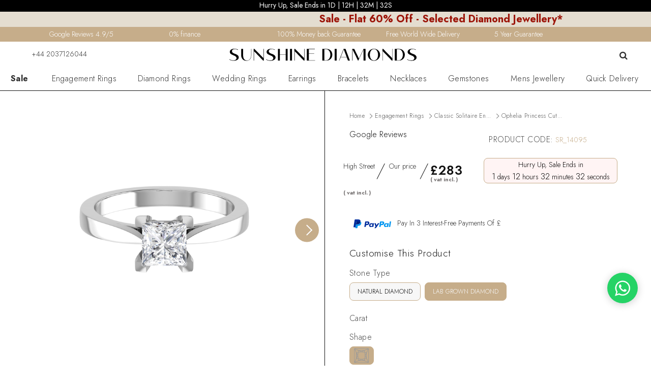

--- FILE ---
content_type: text/html; charset=utf-8
request_url: https://www.sunshinediamonds.com/product/ophelia-princess-cut-engagement-ring-sr14095
body_size: 42216
content:
<!DOCTYPE html>
<!--[if IE]><![endif]-->
<!--[if IE 8 ]><html dir="ltr" lang="en" class="ie8"><![endif]-->
<!--[if IE 9 ]><html dir="ltr" lang="en" class="ie9"><![endif]-->
<!--[if (gt IE 9)|!(IE)]><!-->
<html dir="ltr" lang="en">
<!--<![endif]-->
<head>
	<meta charset="UTF-8" />
    <meta name="viewport" content="width=device-width, initial-scale=1.0, maximum-scale=5.0, user-scalable=yes">
	<meta name="format-detection" content="telephone=no">
	<title>4 Prong Classic Lab Grown Diamond Solitaire Engagement Ring </title>
	<meta http-equiv="X-UA-Compatible" content="IE=edge">
		<base href="https://www.sunshinediamonds.com/" /> 

		<meta name="facebook-domain-verification" content="xaqee35o5w9h3egctle695c7tq3j56" />
		<meta name="p:domain_verify" content="07de3c864ed9af95e9c45af4b8a0eba5"/>
		<meta name="msvalidate.01" content="25EC9D569B98FCFC902F2D02D1527EDD" />		<meta property="og:title" content="4 Prong Classic Lab Grown Diamond Solitaire Engagement Ring " />
		<meta property="og:type" content="website" />


        <!-- favicon -->
        <link rel="shortcut icon" href="sources/img/favicon.png">
        <link rel="apple-touch-icon" href="sources/img/favicon.png">
        <link rel="apple-touch-icon" sizes="72x72" href="sources/img/favicon.png">
        <link rel="apple-touch-icon" sizes="114x114" href="sources/img/favicon.png">

		<meta name="twitter:card" content="summary" />
		<meta name="twitter:site" content="@sunshinediamond" />
		<meta name="twitter:title" content="4 Prong Classic Lab Grown Diamond Solitaire Engagement Ring " />		<meta property="og:image" content="https://www.sunshinediamonds.com/sources/img/sunshinediamonds_logo_new.jpg" />
		<meta property="og:image:width" content="450" />
		<meta property="og:image:height" content="45" />
		<meta name="twitter:image" content="https://www.sunshinediamonds.com/image/products/sr14095/di/pri/200/wm/0001.jpg" />		<meta property="og:url" content="https://www.sunshinediamonds.com/product/ophelia-princess-cut-engagement-ring-sr14095" />		<meta property="og:site_name" content="Sunshine Diamond" />		<meta property="og:description" content="Timeless Sunshine Diamond's White Gold Classic Solitaire Engagement Rings With Classic Basket Design, Crafted With Lab-Grown Diamond." />
		<meta name="description" content="Timeless Sunshine Diamond's White Gold Classic Solitaire Engagement Rings With Classic Basket Design, Crafted With Lab-Grown Diamond." />
		<meta name="twitter:description" content="Timeless Sunshine Diamond's White Gold Classic Solitaire Engagement Rings With Classic Basket Design, Crafted With Lab-Grown Diamond." />		<meta name="product:price:currency" content="GBP" />		<link rel="canonical" href="https://www.sunshinediamonds.com/product/ophelia-princess-cut-engagement-ring-sr14095" />		<link rel="stylesheet" href="//fonts.googleapis.com/css?family=Jost%3A200%2Cregular%2Citalic%2C500%2C600%2C700%2C900%26subset%3Dlatin%2Clatin-ext&#038;display=swap">
        <style>
        </style>
		<link href="https://cdn.jsdelivr.net/npm/bootstrap@5.2.3/dist/css/bootstrap.min.css?v=2025227" type="text/css" rel="stylesheet" async />

		<link href="sources/stylesheet/stylesheet-min.css?v=2025227" type="text/css" rel="stylesheet" async />

        <link rel="preload" href="sources/javascript/owl.carousel.min.css" type="text/css" as="style" onload="this.onload=null; this.rel='stylesheet';" />

        <link href="sources/stylesheet/product-new.css?v=2025227" type="text/css" rel="stylesheet" async />			<link rel="stylesheet" href="https://cdnjs.cloudflare.com/ajax/libs/font-awesome/5.15.4/css/all.min.css"><style type="text/css">
.whatsapp-button {
    position: fixed;
    width: 60px;
    height: 60px;
    bottom: 123px;
    right: 26px;
    line-height: 5;
    background-color: #25d366;
    color: #FFF;
    border-radius: 50px;
    text-align: center;
    box-shadow: rgba(2, 6, 16, 0.2) 0px 2px 16px;
    z-index: 100;
	display: flex;
    align-items: center;
    justify-content: center;
}
.whatsapp-button-product {
    padding: 5px;
    padding-bottom: 10px;
    margin-bottom: 10px;
    width: 100%;
    float: left;
    text-align: center;
    border-radius: 50px;
    -moz-border-radius: 5px;
    -webkit-border-radius: 5px;
    cursor: pointer;
    background: #25D366;
    transition: box-shadow 80ms ease-out,width .4s ease .2s;
    -moz-transition: box-shadow 80ms ease-out,width .4s ease .2s;
    -webkit-transition: box-shadow 80ms ease-out,width .4s ease .2s;
    color: #ffffff;
    text-decoration: none;
    font-size: 20px;
    z-index: 999;
}
.whatsapp-button:hover, .whatsapp-button-product:hover {
    background: #1da0cc;
    color: #ffffff;
   } 
.icon-whatsapp {font-size: 30px;}
.timer-section{
	background: black;
    color: white;
    font-weight: 400;
}
.marquee-section{
    color: #000000;
    font-weight: 400;
	font-size: 14px;
    line-height: 20px;
}
.scrolling-wrapper{
	overflow-x: auto;
    scroll-behavior: smooth;
    white-space: nowrap;
}
@media screen and (max-width: 768px) {
  .whatsapp-button {
    position: fixed;
    width: 50px;
    height: 50px;
    bottom: 80px;
    right: 16px;
    line-height: 5;
  }
  .popup{
	top: 20px !important;
  }
}.popup {
  display: none; 
  position: fixed;
  z-index: 1000;
  left: 0;
  top: 70px;
  width: 100%;
  height: 100%;
  /*background-color: rgba(0, 0, 0, 0.5);*/
}

.popup-content {
  position: relative;
  margin: 100px auto;  
  padding: 20px;
  background-color: #f9f4ea;
  border: 1px solid #ccc;
  width: 100%;  
}

.close {
  position: absolute;
  top: 10px;
  right: 20px;
  font-size: 30px;
  cursor: pointer;
}

/* Search Autocomplete */
#popup-search-input {
    padding: 0 0 15px;
    font-size: 24px;
    border: none;
    width: 91%;
    max-width: 466px;
    font-weight: 400;
    color: #1d1f1e;
    border-bottom: 1px solid #333335 !important;
    background-color: transparent;
}
#suggestions {
    border: 1px solid #ccc;
    max-height: 200px;
    overflow-y: auto;
    display: none;
    background: #E6E6E6;
}
#suggestions div {
    padding: 10px;
    cursor: pointer;
}
#suggestions div:hover {
    background-color: #f0f0f0;
}
.showsearch-container {
    display: flex;
}
.showsearch-container button {
    float: left;
    padding: 0 14px 15px 0;
    background: 0 0;
    border-bottom: 1px solid #333335 !important;
    border-top: none;
    border-right: none;
    border-left: none;
    font-size: 16px;
    cursor: pointer;
}

/* Search Autocomplete */
	.search-popup {
  display: none;
  position: fixed;
  z-index: 9999;
  left: 0;
  top: 0;
  width: 100%;
  height: 100%;
  background-color: rgba(0,0,0,0.7);
}

.search-popup-content {
  position: absolute;
  top: 20%;
  left: 50%;
  transform: translate(-50%, -20%);
  background-color: #fff;
  padding: 30px;
  border-radius: 10px;
  width: 90%;
  max-width: 500px;
}

.search-popup input {
  width: 80%;
  padding: 10px;
  margin-right: 10px;
}

.search-popup button {
  padding: 10px 15px;
  background-color: #d4af37;
  color: white;
  border: none;
  cursor: pointer;
}

.close-search {
  position: absolute;
  top: 8px;
  right: 12px;
  font-size: 24px;
  cursor: pointer;
}

</style>

<!-- End Meta Pixel Code -->
<body><header class="sectionHeader border-bottom-111111 p-0" id="header">
<div class="container-fluid top-offer-bar bgclr-2 px-1 text-center timer-section" style="min-height: 23px;">
	<div class="row m-0">
		<div class="col-12 position-relative">
			<div class="flipboxes">
				<div class="countdown my-auto">
					<span>Hurry Up, Sale Ends in 
						<span class="days"></span>D |
						<span class="hours"></span>H |
						<span class="minutes"></span>M |
						<span class="seconds"></span>S
					</span>
				</div>
			</div>
		</div>
	</div>
</div>
<div class="container-fluid top-offer-bar px-1 text-center marquee-section background-E4DDD0" style="min-height: 23px;">
    <div class="row m-0">
        <div class="col-12 position-relative p-0">
            <marquee class="d-flex align-items-center" width="100%" direction="left" height="30px" id="marquee-header">
                <a class="text-decoration-none color-2f2f2f" href="/sales" style="display: inline-block; padding-right: 100%; animation: marquee 5s linear infinite;font-size: 20px;">
                     <strong class="font-500 color-9d160a" style="font-size: 20px;">Sale - Flat 60% Off - Selected Diamond Jewellery*
                </a>
                <a class="text-decoration-none color-2f2f2f" href="/sales" style="display: inline-block; position: relative; padding-right: 100%; animation: marquee 5s linear 2.5s infinite;font-size: 20px;">
                     <strong class="font-500 color-9d160a" style="font-size: 20px;">Sale - Flat 60% Off - Selected Diamond Jewellery*
                </a>
            </marquee>
        </div>
    </div>
</div>
<nav class="border-bottom-2f2f2f top-bar" style="min-height:25px"> 
	<div class="container-fluid background-2f2f2f p-0">
		<div class="col-12 p-0">
			<div class="row nav py-1 mx-0 px-0" data-bs-ride="carousel" data-bs-interval="9000">
				<div class="col-lg-3 col-sm-12 item d-flex justify-content-center ">
					<a class="color-FCFCFC" href="customer-reviews" title="Excellent 4.9 out of 5">Google Reviews 4.9/5</a>
				</div>
				<div class="col-lg-2 item d-flex justify-content-center d-lg-block d-none" style="display:none">
					<a class="color-FCFCFC" href="finance" title="Excellent 4.9 out of 5">
						<span>0% finance</span>
					</a>
				</div>
				<div class="col-lg-2 item d-flex justify-content-center d-lg-block d-none" style="display:none">
					<a class="color-FCFCFC" href="returns" title="Excellent 4.9 out of 5">
						<span>100% Money back Guarantee</span> 
					</a>
				</div>
				<div class="col-lg-2 item d-flex justify-content-center d-lg-block d-none" style="display:none">
					<a class="color-FCFCFC" href="free-delivery" title="Excellent 4.9 out of 5">
						<span>Free World Wide Delivery</span>
					</a>
				</div>
				<div class="col-lg-3 item d-flex justify-content-center d-lg-block d-none" style="display:none">
					<a class="color-FCFCFC" href="5-year-guarantee" title="5 Year Guarantee">
						<span>5 Year Guarantee</span>
					</a>
				</div>
			</div>
		</div>
	</div>
</nav>
<div class="container-fluid" id="logomenu">
	<div class="row d-flex flex-row align-items-center " style="min-height:50px;">
		<div class="col-1 col-lg-3 header-left">
			<div class="d-none d-lg-block">
				<a href="javascript:void(0);" class="header-icon color-2f2f2f" title="Chat" onclick="tidioChatApi.display(true);tidioChatApi.open()">
					<span class="iconify-inline fs-4" data-icon="material-symbols:comment-outline-rounded" style="width:20px; height:20px;"></span>
				</a>
			</div>
			<div class="d-none d-lg-block ">
				<a href="contact-us" title="Contact us" class="header-icon color-2f2f2f">
					<span class="iconify-inline fs-4" data-icon="material-symbols:mail-outline" style="width:20px; height:20px;"></span>
				</a>
			</div>
			<div class="d-none d-lg-block ">
				<a href="tel: +44 2037126044" title="Contact us" class="header-icon d-flex align-item-center color-2f2f2f">
					<span class="iconify-inline fs-4" data-icon="material-symbols:call-outline" style="width:20px; height:20px;"></span> +44 2037126044
				</a>
			</div>
		</div>
		<div class="col-8 col-lg-6 logo hd-right">
			<div id="logo">
				<a href="/" class="color-2f2f2f">
					<img src="sources/img/sunshine_log_desktop.svg" title="Sunshine Diamonds" alt="Sunshine Diamonds" class="img-fluid" height="44" width="400" />
				</a>			</div>
		</div>
		<div class="col-3 col-lg-3 clearfix text-right hd-right"> 
			<div class="search-wrapper mt-2 mr-2">
			<span class="search-icon" onclick="toggleSearchPopup1()">
				<i class="fa fa-search" style="height: 20px;width: 20px;font-size: larger;"></i>
			</span>
			</div>				<div class=" text-center mt-2">
					<a href="/index.php?route=account/login_popup" title="Account" class="loginpopup color-2f2f2f" data-toggle="dropdown">
						<span class="iconify-inline fs-4" data-icon="material-symbols:account-circle-outline" style="width:20px; height:20px;"></span>
					</a>
				</div>				<div class=" text-center d-lg-block d-none mt-2">
					<a href="/index.php?route=account/login_popup" title="Account" class="loginpopup cartloginpopup color-2f2f2f" data-toggle="dropdown">
						<span class="iconify-inline fs-4" data-icon="material-symbols:heart-plus-outline" style="width:20px; height:20px;"></span>
					</a>
				</div>			<div class=" text-center d-lg-block d-none mt-2">
				<a href="https://www.sunshinediamonds.com/index.php?route=checkout/cart" id="bag-total" title="Shopping Bag" class="color-2f2f2f">
					<span class="iconify-inline fs-4" data-icon="ic:outline-shopping-cart" style="width:20px; height:20px;"></span>
				</a>
			</div>
			<div class=" text-center d-lg-none d-block mt-2">
				<a href="tel:02037126044" title="Call" class="color-2f2f2f">
					<span class="iconify-inline fs-4" data-icon="mdi:call-outline" style="width:20px; height:20px;"></span>
				</a>
			</div>
			<!-- <div class=" text-center d-lg-none d-block">
				<a href="javascript:void(0);" title="Search" class="mobile_search_icon color-2f2f2f">
					<span class="iconify-inline fs-4" data-icon="carbon:search" style="width:20px; height:20px;"></span>
				</a>
			</div> -->
		</div>
	</div>
</div>


			<div class="search_menu" style="min-height:28px;">
				<div class="container-fluid p-0" id="logomenucartId"><style>
  .search_menu #menu .nav>li a:hover{
   color: #c6ad8a;
   }
</style>
<nav id="menu" class="navbar navbar-expand-lg navbar-light py-lg-3">
   <div class="navbar-header mob-icon-uk d-block d-lg-none">
      <span id="category" class="d-none d-sm-block"></span>
      <button class="btn btn-navbar navbar-toggle" type="button" data-bs-toggle="collapse" data-bs-target="#collapseExample" aria-expanded="false" aria-controls="collapseExample" aria-label="menu">
      <span class="iconify-inline" data-icon="material-symbols:menu-rounded" style="width=20px; height=20px;font-size:30px;line-height:30px;"></span>
      </button>
   </div>
   <div class="collapse navbar-collapse" id="collapseExample">
      <div class="mainMenu w-100 d-lg-flex justify-content-center">
         <ul class="nav navbar-nav d-flex align-item-center justify-content-around menu-text" style="width:100%;">            <li class="dropdown mega-dropdown d-flex align-items-center">
               <a style="font-size:16px;font-weight: bold;" class="d-flex align-items-center" href="/sales">Sale<span class="color-9d160a ms-1"></span></a>
               <div class="arrow-icon nav__link_1 px-4">
                  <img src="sources/img/slider-next-arrow.png" class="img-fluid" alt="Next arrow 8" loading="lazy" />
               </div>
               <div class="menuarrow-up d-lg-block d-none"></div>
               <ul class="dropdown-menu mega-dropdown-menu nav__sub" id="quickdelivery">
                  <div class="new_menu_padd row m-0">
                     <div class="col-sm-12 col-md-3 col-lg-3 fristwidth p-mob-0">
                        <div class="row ">
                           <div class="col-sm-12 col-md-12 col-lg-12 d-lg-block d-none">
                              <ul>
                                 <li class="dropdown-bold">
                                    <span>Shop By Design</span>
                                 </li>
                              </ul>
                           </div>
                           <div class="col-sm-12 col-md-12 col-lg-12">
                              <p class="dropdown-title">Sale</p>
                              <ul>
                                 <li title="Engagement Rings" class="style-icon">
                                    <a href="sales/engagement-ring" class="float-left d-flex align-items-center">
                                    <img width="50" height="30" class="h-3-6" src="sources/img/icons/style-solitaire.svg" class="img-fluid" alt="Engagement Rings" loading="lazy"/>
                                    <span class="--menu-title-5">Engagement Rings</span>
                                    </a>
                                 </li>
                                 <li title="Diamond Rings" class="style-icon">
                                    <a href="sales/diamond-ring" class="float-left d-flex align-items-center">
                                    <img width="50" height="30" class="h-3-6" src="sources/img/icons/syle-side-stone.svg" class="img-fluid" alt="Diamond Rings" loading="lazy"/>
                                    <span class="--menu-title-5">Diamond Rings</span>
                                    </a>
                                 </li>
                                 <li title="Wedding Rings" class="style-icon">
                                    <a href="sales/wedding-ring" class="float-left d-flex align-items-center">
                                    <img width="50" height="30" class="h-3-6" src="sources/img/icons/style-plain-band.svg" class="img-fluid" alt="Bracelets" loading="lazy"/>
                                    <span class="--menu-title-5">Wedding Rings</span>
                                    </a>
                                 </li>
                                 <li title="Eternity Rings" class="style-icon">
                                    <a href="sales/eternity-ring" class="float-left d-flex align-items-center">
                                    <img width="50" height="30" class="h-3-6" src="sources/img/icons/style-half-eternity.svg" class="img-fluid" alt="Eternity Rings" loading="lazy"/>
                                    <span class="--menu-title-5">Eternity Rings</span>
                                    </a>
                                 </li>
                                 <li title="Earrings" class="style-icon">
                                    <a href="sales/earring" class="float-left d-flex align-items-center">
                                    <img width="50" height="30" class="h-3-6" src="sources/img/icons/new_earring/style-stud-earring.svg" class="img-fluid" alt="Earrings" loading="lazy"/>
                                    <span class="--menu-title-5">Earrings</span>
                                    </a>
                                 </li>
                                 <li title="Bracelets" class="style-icon">
                                    <a href="sales/bracelet" class="float-left d-flex align-items-center">
                                    <img width="50" height="30" class="h-3-6" src="sources/img/icons/bracelets/style-tennis-bracelet.svg" class="img-fluid" alt="Bracelets" loading="lazy"/>
                                    <span class="--menu-title-5">Bracelets</span>
                                    </a>
                                 </li>
                                 <li title="Pendants" class="style-icon">
                                    <a href="sales/pendant" class="float-left d-flex align-items-center">
                                    <img width="50" height="30" class="h-3-6" src="sources/img/icons/pendents/style-solitare-pendent.svg" class="img-fluid" alt="Pendants" loading="lazy"/>
                                    <span class="--menu-title-5">Pendants</span>
                                    </a>
                                 </li>
                                 <li title="Gemstones" class="style-icon">
                                    <a href="sales/gemstone" class="float-left d-flex align-items-center">
                                    <img width="50" height="30" class="h-3-6" src="sources/img/icons/style-emerald-ring.svg" class="img-fluid" alt="Gemstones" loading="lazy"/>
                                    <span class="--menu-title-5">Gemstones</span>
                                    </a>
                                 </li>                              </ul>
                           </div>
                        </div>
                     </div>
                     <div class="col-sm-12 col-md-8 col-lg-8 d-lg-block d-none">
                        <div class="row  vertical-divider">
                           <div class="col-sm-12 col-md-5 col-lg-6">
                              <div class="row  ">
                                 <div class="col-sm-12 col-md-12 col-lg-12 d-lg-block d-none">
                                    <ul>
                                       <li class="dropdown-bold"><span>Shop By Shape</span></li>
                                    </ul>
                                 </div>
                                 <div class="col-sm-12 col-md-6 col-lg-6">
                                    <ul>
                                       <li title="Round" class="shape-icon">
                                          <a href="sales/round" class="float-left d-flex align-items-center">
                                          <img width="50" height="30" class="h-3-6" src="sources/img/icons/shape-round.svg" class="img-fluid" loading="lazy"  alt="Round" />
                                          <span class="--menu-title-5">Round</span>
                                          </a>
                                       </li>
                                       <li title="Princess" class="shape-icon">
                                          <a href="sales/princess" class="float-left d-flex align-items-center">
                                          <img width="50" height="30" class="h-3-6" src="sources/img/icons/shape-princess.svg" class="img-fluid" loading="lazy"  alt="Princess" />
                                          <span class="--menu-title-5">Princess</span>
                                          </a>
                                       </li>
                                       <li title="Cushion" class="shape-icon">
                                          <a href="sales/cushion" class="float-left d-flex align-items-center">
                                          <img width="50" height="30" class="h-3-6" src="sources/img/icons/shape-cushion.svg" class="img-fluid" loading="lazy"  alt="Cushion" />
                                          <span class="--menu-title-5">Cushion</span>
                                          </a>
                                       </li>
                                       <li title="Emerald" class="shape-icon">
                                          <a href="sales/emerald" class="float-left d-flex align-items-center">
                                          <img width="50" height="30" class="h-3-6" src="sources/img/icons/shape-emerald.svg" class="img-fluid" loading="lazy"  alt="Emerald" />
                                          <span class="--menu-title-5">Emerald</span>
                                          </a>
                                       </li>
                                       <li title="Pear" class="shape-icon">
                                          <a href="sales/pear" class="float-left d-flex align-items-center">
                                          <img width="50" height="30" class="h-3-6" src="sources/img/icons/shape-pear.svg" class="img-fluid" loading="lazy"  alt="Pear" />
                                          <span class="--menu-title-5">Pear</span>
                                          </a>
                                       </li>
                                       <li title="Oval" class="shape-icon">
                                          <a href="sales/oval" class="float-left d-flex align-items-center">
                                          <img width="50" height="30" class="h-3-6" src="sources/img/icons/shape-oval.svg" class="img-fluid" loading="lazy"  alt="Oval" />
                                          <span class="--menu-title-5">Oval</span>
                                          </a>
                                       </li>
                                    </ul>
                                 </div>
                                 <div class="col-sm-12 col-md-6 col-lg-6">
                                    <ul>
                                       <li title="Radiant" class="shape-icon">
                                          <a href="sales/radiant" class="float-left d-flex align-items-center">
                                          <img width="50" height="30" class="h-3-6" src="sources/img/icons/shape-radiant.svg" class="img-fluid" loading="lazy"  alt="Radiant" />
                                          <span class="--menu-title-5">Radiant</span>
                                          </a>
                                       </li>
                                       <li title="Asscher" class="shape-icon">
                                          <a href="sales/asscher" class="float-left d-flex align-items-center">
                                          <img width="50" height="30" class="h-3-6" src="sources/img/icons/shape-asscher.svg" class="img-fluid" loading="lazy"  alt="Asscher" />
                                          <span class="--menu-title-5">Asscher</span>
                                          </a>
                                       </li>
                                       <li title="Marquise" class="shape-icon">
                                          <a href="sales/marquise" class="float-left d-flex align-items-center">
                                          <img width="50" height="30" class="h-3-6" src="sources/img/icons/shape-marquise.svg" class="img-fluid" loading="lazy"  alt="Marquise" />
                                          <span class="--menu-title-5">Marquise</span>
                                          </a>
                                       </li>
                                       <li title="Heart" class="shape-icon">
                                          <a href="sales/heart" class="float-left d-flex align-items-center">
                                          <img width="50" height="30" class="h-3-6" src="sources/img/icons/shape-heart.svg" class="img-fluid" loading="lazy"  alt="Heart" />
                                          <span class="--menu-title-5">Heart</span>
                                          </a>
                                       </li>
                                       <li title="Baguette" class="shape-icon">
                                          <a href="sales/baguette" class="float-left d-flex align-items-center">
                                          <img width="50" height="30" class="h-3-6" src="sources/img/icons/shape-baguette.svg" class="img-fluid" loading="lazy"  alt="Baguette" />
                                          <span class="--menu-title-5">Baguette</span>
                                          </a>
                                       </li>
                                       <li title="Mixed Shapes" class="shape-icon">
                                          <a href="sales/mixed-shapes" class="float-left d-flex align-items-center">
                                          <img width="50" height="30" class="h-3-6" src="sources/img/icons/shape-mixed.svg" class="img-fluid" loading="lazy"  alt="Mixed Shapes" />
                                          <span class="--menu-title-5">Mixed Shapes</span>
                                          </a>
                                       </li>
                                    </ul>
                                 </div>
                              </div>
                           </div>
                           <div class="col-sm-12 col-md-4 col-lg-3">
                              <div class="row ">
                                 <div class="col-md-12 col-lg-12">
                                    <div class="dropdown-bold">Shop By Metal</div>
                                 </div>
                                 <div class="col-md-12 col-lg-12">
                                    <ul>
                                       <li title="White Gold" class="style-icon">
                                          <a href="diamond-rings/white-gold" class="float-left d-flex align-items-center">
                                          <img width="50" height="30" class="h-3-6" src="sources/img/icons/metal-white-gold.svg" class="img-fluid" loading="lazy"  alt="White Gold" />
                                          <span class="--menu-title-5">White Gold</span>
                                          </a>
                                       </li>
                                       <li title="Yellow Gold" class="style-icon">
                                          <a href="diamond-rings/yellow-gold" class="float-left d-flex align-items-center">
                                          <img width="50" height="30" class="h-3-6" src="sources/img/icons/metal-yellow-gold.svg" class="img-fluid" loading="lazy"  alt="Yellow Gold" />
                                          <span class="--menu-title-5">Yellow Gold</span>
                                          </a>
                                       </li>
                                    </ul>
                                 </div>
                                 <div class="col-md-12 col-lg-12">
                                    <ul>
                                       <li title="Rose Gold" class="style-icon">
                                          <a href="diamond-rings/rose-gold" class="float-left d-flex align-items-center">
                                          <img width="50" height="30" class="h-3-6" src="sources/img/icons/metal-rose-gold.svg" class="img-fluid" loading="lazy"  alt="Rose Gold" />
                                          <span class="--menu-title-5">Rose Gold</span>
                                          </a>
                                       </li>
                                       <li title="Platinum" class="style-icon">
                                          <a href="diamond-rings/platinum" class="float-left d-flex align-items-center">
                                          <img width="50" height="30" class="h-3-6" src="sources/img/icons/metal-platinum.svg" class="img-fluid" loading="lazy"  alt="Platinum" />
                                          <span class="--menu-title-5">Platinum</span>
                                          </a>
                                       </li>
                                       <li title="Silver" class="style-icon">
                                          <a href="diamond-rings/silver-metal" class="float-left d-flex align-items-center">
                                          <img width="50" height="30" class="h-3-6" src="sources/img/icons/metal-silver.svg" class="img-fluid" loading="lazy"  alt="Silver" />
                                          <span class="--menu-title-5">Silver</span>
                                          </a>
                                       </li>
                                    </ul>
                                 </div>
                              </div>
                           </div>
                           <div class="col-sm-12 col-md-3 col-lg-3 d-flex">
                              <div class="col-md-12 col-lg-12 d-flex align-items-center justify-content-center">
                                 <img src="https://www.sunshinediamonds.com/image/cachewebp/catalog/menu/diamond-rings-1188x792.webp" class="img-fluid" loading="lazy" width="200" height="200" alt="Diamond Rings" />
                              </div>
                           </div>
                        </div>
                     </div>
                     <div class="clear"></div>
                  </div>
               </ul>
            </li>
            <li class="dropdown mega-dropdown d-flex align-items-center">
               <a href="engagement-rings" title="Engagement Rings">Engagement Rings</a>
               <div class="arrow-icon nav__link_1 px-4">
                  <img src="sources/img/slider-next-arrow.png" class="img-fluid" alt="Next arrow 1" loading="lazy" />
               </div>
               <div class="menuarrow-up d-lg-none d-sm-block"></div>
               <ul class="dropdown-menu mega-dropdown-menu nav__sub">
                  <div class="new_menu_padd row m-0">
                     <div class="col-sm-12 col-md-3 col-lg-3 p-mob-0">
                        <div class="row ">
                           <div class="col-sm-12 col-md-12 col-lg-12">
                              <ul class="d-lg-block d-none">
                                 <li class="dropdown-bold"><span>Create Your Own Ring</span></li>
                              </ul>
                           </div>
                           <div class="col-sm-12 col-md-12 col-lg-12">
                              <a style="width:100%; display:block;" class="accordion-toggle d-block d-lg-none dropdown-title" href="#">Create Your Own Ring <span class="prdcollapsePlus"></span></a>
                              <ul class="accordion-inner">
                                 <li title="Start with a Setting" class="style-icon">
                                    <a href="choose-setting" class="float-left d-flex align-items-center">
                                    <img class="image-fluid h-3-6" src="sources/img/icons/setting.png"  alt="Setting icon" loading="lazy" >
                                    <span class="--menu-title-5">Start with a Setting</span>
                                    </a>
                                 </li>
                                 <li title="Start with a Natural Diamond" class="style-icon">
                                    <a href="choose-diamond/natural-diamond" class="float-left d-flex align-items-center">
                                    <img class="img-fluid h-3-6" src="sources/img/icons/diamond.png"  alt="Diamond Icon" loading="lazy"  alt="Start with a Natural Diamond" />
                                    <span class="--menu-title-5">Start with a Natural Diamond</span>
                                    </a>
                                 </li>
                                 <li title="Start with a Lab Grown Diamond" class="style-icon">
                                    <a href="choose-diamond/lab-diamond" class="float-left d-flex align-items-center">
                                    <img width="50" height="30" class="h-3-6" src="sources/img/icons/ldiamond.png" alt="Diamond" loading="lazy">
                                    <span class="--menu-title-5">Start with a Lab Grown Diamond</span>
                                    </a>
                                 </li>
                              </ul>
                           </div>
                        </div>
                     </div>
                     <div class="col-sm-12 col-md-3 col-lg-3 p-mob-0">
                        <div class="row">
                           <div class="col-sm-12 col-md-12 col-lg-12">
                              <ul class="d-lg-block d-none">
                                 <li class="dropdown-bold"><span>Shop By Design</span></li>
                              </ul>
                           </div>
                           <div class="col-sm-12 col-md-12 col-lg-12 ">
                              <a style="width:100%; display:block;" class="accordion-toggle d-block d-lg-none dropdown-title" href="#">Shop By Design <span class="prdcollapsePlus"></span></a>
                              <ul class="accordion-inner">
                                 <li title="Solitaire Engagement Rings" class="style-icon">
                                    <a href="engagement-rings/classic-solitaire" class="float-left d-flex align-items-center">
                                    <img width="50" height="30" class="h-3-6" src="sources/img/icons/style-solitaire.svg" class="img-fluid" alt="Solitaire Engagement Rings" loading="lazy"  alt="Solitaire Engagement Rings" />
                                    <span class="--menu-title-5">Solitaire Engagement Rings</span>
                                    </a>
                                 </li>
                                 <li title="Side Stone Engagement Rings" class="style-icon">
                                    <a href="engagement-rings/side-stone-rings" class="float-left d-flex align-items-center">
                                    <img width="50" height="30" class="h-3-6" src="sources/img/icons/syle-side-stone.svg" class="img-fluid" alt="Side Stone Engagement Rings" loading="lazy"  alt="Side Stone Engagement Rings" />
                                    <span class="--menu-title-5">Side Stone Engagement Rings</span>
                                    </a>
                                 </li>
                                 <li title="Halo Engagement Rings" class="style-icon">
                                    <a href="engagement-rings/halo-rings" class="float-left d-flex align-items-center">
                                    <img width="50" height="30" class="h-3-6" alt="Halo Engagement Rings" src="sources/img/icons/style-halo.svg" class="img-fluid" loading="lazy"  alt="Halo Engagement Rings" />
                                    <span class="--menu-title-5">Halo Engagement Rings</span>
                                    </a>
                                 </li>
                                 <li title="Trilogy Engagement Rings" class="style-icon">
                                    <a href="engagement-rings/trilogy-rings" class="float-left d-flex align-items-center">
                                    <img width="50" height="30" class="h-3-6" alt="Trilogy Engagement Rings" src="sources/img/icons/style-trilogy.svg" class="img-fluid" loading="lazy"  alt="Trilogy Engagement Rings" />
                                    <span class="--menu-title-5">Trilogy Engagement Rings</span>
                                    </a>
                                 </li>
                                 <li title="Cluster Engagement Rings" class="style-icon">
                                    <a href="engagement-rings/engagement-cluster-rings" class="float-left d-flex align-items-center">
                                    <img width="50" height="30" class="h-3-6" src="sources/img/icons/style-cluster.svg" class="img-fluid" loading="lazy" alt="Cluster Engagement Rings" />
                                    <span class="--menu-title-5">Cluster Engagement Rings</span>
                                    </a>
                                 </li>
                                 <li title="Vintage Engagement Rings" class="style-icon">
                                    <a href="engagement-rings/vintage" class="float-left d-flex align-items-center">
                                    <img width="50" height="30" class="h-3-6" src="sources/img/icons/style-vintage.svg" class="img-fluid" loading="lazy" alt="Vintage Engagement Rings" />
                                    <span class="--menu-title-5">Vintage Engagement Rings</span>
                                    </a>
                                 </li>
                                 <li title="Engagement Gold Rings" class="style-icon">
                                    <a href="engagement-rings/gold-engagement-rings" class="float-left d-flex align-items-center">
                                    <img width="50" height="30" class="h-3-6" src="sources/img/icons/golg-rings-icon.svg" class="img-fluid" loading="lazy" alt="Engagement Gold Rings" />
                                    <span class="--menu-title-5">Engagement Gold Rings</span>
                                    </a>
                                 </li>
                                 <li title="Browse AllDiamond Rings" class="style-icon">
                                    <a href="engagement-rings" class="float-left d-flex align-items-center" alt="Browse All">
                                    <span class="--menu-title-5">Browse All</span>
                                    </a>
                                 </li>
                              </ul>
                           </div>
                        </div>
                     </div>
                     <div class="col-sm-12 col-md-3 col-lg-3 p-mob-0">
                        <div class="row ">
                           <div class="col-sm-12 col-md-12 col-lg-12">
                              <ul class="d-lg-block d-none">
                                 <li class="dropdown-bold"><span>Shop By Stone</span></li>
                              </ul>
                           </div>
                           <div class="col-sm-12 col-md-12 col-lg-12">
                              <a style="width:100%; display:block;" class="accordion-toggle d-block d-lg-none dropdown-title" href="#">Shop By Stone <span class="prdcollapsePlus"></span></a>
                              <ul class="accordion-inner">
                                 <li title="Diamond Engagement Rings" class="style-icon">
                                    <a href="engagement-rings/diamond-engagement-rings" class="float-left d-flex align-items-center">
                                    <img width="50" height="30" class="h-3-6" src="sources/img/icons/style-diamond-ring_1.svg" class="img-fluid" loading="lazy" alt="Diamond Engagement Rings" />
                                    <span class="--menu-title-5">Diamond Engagement Rings</span>
                                    </a>
                                 </li>
                                 <li title="Emerald Engagement Rings" class="style-icon">
                                    <a href="engagement-rings/emerald-engagement-rings" class="float-left d-flex align-items-center">
                                    <img width="50" height="30" class="h-3-6" src="sources/img/icons/style-emerald-ring.svg" class="img-fluid" loading="lazy"  alt="Emerald Engagement Rings" />
                                    <span class="--menu-title-5">Emerald Engagement Rings</span>
                                    </a>
                                 </li>
                                 <li title="Sapphire Engagement Rings" class="style-icon">
                                    <a href="engagement-rings/sapphire-engagement-rings" class="float-left d-flex align-items-center">
                                    <img width="50" height="30" class="h-3-6" src="sources/img/icons/style-sapphire-ring.svg" class="img-fluid" loading="lazy"  alt="Sapphire Engagement Rings" />
                                    <span class="--menu-title-5">Sapphire Engagement Rings</span>
                                    </a>
                                 </li>
                                 <li title="Ruby Engagement Rings" class="style-icon">
                                    <a href="engagement-rings/ruby-engagement-rings" class="float-left d-flex align-items-center">
                                    <img width="50" height="30" class="h-3-6" src="sources/img/icons/style-ruby-ring.svg" class="img-fluid" loading="lazy"  alt="Ruby Engagement Rings" />
                                    <span class="--menu-title-5">Ruby Engagement Rings</span>
                                    </a>
                                 </li>
                                 <li title="Moissanite Engagement Rings" class="style-icon">
                                    <a href="/engagement-rings/moissanite-rings" class="float-left d-flex align-items-center">
                                    <img width="50" height="30" class="h-3-6" src="sources/img/icons/style-diamond-ring_1.svg" class="img-fluid" loading="lazy"  alt="Moissanite Engagement Rings" />
                                    <span class="--menu-title-5">Moissanite Engagement Rings</span>
                                    </a>
                                 </li>
                                 <li title="Yellow Diamond Engagement Rings" class="style-icon">
                                    <a href="engagement-rings/yellow-diamond-engagement-rings" class="float-left d-flex align-items-center">
                                    <img width="50" height="30" class="h-3-6" src="sources/img/icons/style-yellow-ring.svg" class="img-fluid" loading="lazy"  alt="Yellow Diamond Engagement Rings" />
                                    <span class="--menu-title-5">Yellow Diamond Engagement Rings</span>
                                    </a>
                                 </li>
                                 <li title="Black Diamond Engagement Rings" class="style-icon">
                                    <a href="engagement-rings/black-engagement-rings" class="float-left d-flex align-items-center">
                                    <img width="50" height="30" class="h-3-6" src="sources/img/icons/style-black-ring.svg" class="img-fluid" loading="lazy"  alt="Black Diamond Engagement Rings" />
                                    <span class="--menu-title-5">Black Diamond Engagement Rings</span>
                                    </a>
                                 </li>
                                 <li title="Aquamarine Engagement Rings" class="style-icon">
                                    <a href="/engagement-rings/aquamarine-engagement-rings" class="float-left d-flex align-items-center">
                                    <img width="50" height="30" class="h-3-6" src="sources/img/icons/aquamarine_engagement_ring.svg" class="img-fluid" loading="lazy"  alt="Aquamarine Engagement Rings" />
                                    <span class="--menu-title-5">Aquamarine Engagement Rings</span>
                                    </a>
                                 </li>
                              </ul>
                           </div>
                        </div>
                     </div>
                     <div class="col-sm-12 col-md-3 col-lg-3 p-mob-0">
                        <div class="row ">
                           <div class="col-sm-12 col-md-12 col-lg-12">
                              <ul class="d-lg-block d-none">
                                 <li class="dropdown-bold"><span>Shop By Shape</span></li>
                              </ul>
                           </div>
                           <div class="col-sm-12 col-md-12 col-lg-12">
                              <a style="width:100%; display:block;" class="accordion-toggle d-block d-lg-none dropdown-title" href="#">Shop By Shape <span class="prdcollapsePlus"></span></a>
                              <ul class="accordion-inner">
                                 <li title="Round Engagement Rings" class="shape-icon">
                                    <a href="engagement-rings/round" class="float-left d-flex align-items-center">
                                    <img width="50" height="30" class="h-3-6" src="sources/img/icons/shape-round.svg" class="img-fluid" loading="lazy"  alt="Round" />
                                    <span class="--menu-title-5">Round Engagement Rings</span>
                                    </a>
                                 </li>
                                 <li title="Princess Cut Engagement Rings" class="shape-icon">
                                    <a href="engagement-rings/princess" class="float-left d-flex align-items-center">
                                    <img width="50" height="30" class="h-3-6" src="sources/img/icons/shape-princess.svg" class="img-fluid" loading="lazy"  alt="Princess Cut Engagement Rings" />
                                    <span class="--menu-title-5">Princess Cut Engagement Rings</span>
                                    </a>
                                 </li>
                                 <li title="Cushion Cut Engagement Rings" class="shape-icon">
                                    <a href="engagement-rings/cushion" class="float-left d-flex align-items-center">
                                    <img width="50" height="30" class="h-3-6" src="sources/img/icons/shape-cushion.svg" class="img-fluid" loading="lazy"  alt="Cushion Cut Engagement Rings" />
                                    <span class="--menu-title-5">Cushion Cut Engagement Rings</span>
                                    </a>
                                 </li>
                                 <li title="Emerald Cut Engagement Rings" class="shape-icon">
                                    <a href="engagement-rings/emerald" class="float-left d-flex align-items-center">
                                    <img width="50" height="30" class="h-3-6" src="sources/img/icons/shape-emerald.svg" class="img-fluid" loading="lazy"  alt="Emerald Cut Engagement Rings" />
                                    <span class="--menu-title-5">Emerald Cut Engagement Rings</span>
                                    </a>
                                 </li>
                                 <li title="Pear Shaped Engagement Rings" class="shape-icon">
                                    <a href="engagement-rings/pear" class="float-left d-flex align-items-center">
                                    <img width="50" height="30" class="h-3-6" src="sources/img/icons/shape-pear.svg" class="img-fluid" loading="lazy"  alt="Pear Shaped Engagement Rings" />
                                    <span class="--menu-title-5">Pear Shaped Engagement Rings</span>
                                    </a>
                                 </li>
                                 <li title="Oval Engagement Rings" class="shape-icon">
                                    <a href="engagement-rings/oval" class="float-left d-flex align-items-center">
                                    <img width="50" height="30" class="h-3-6" src="sources/img/icons/shape-oval.svg" class="img-fluid" loading="lazy"  alt="Oval Engagement Rings" />
                                    <span class="--menu-title-5">Oval Engagement Rings</span>
                                    </a>
                                 </li>
                              </ul>
                           </div>
                        </div>
                     </div>
                     <div class="clear"></div>
                  </div>
               </ul>
            </li>
            <li class="dropdown mega-dropdown d-flex align-items-center">
               <a href="diamond-rings">Diamond Rings</a>
               <div class="arrow-icon nav__link_1 px-4">
                  <img src="sources/img/slider-next-arrow.png" class="img-fluid" alt="Next arrow 2" loading="lazy" />
               </div>               <div class="menuarrow-up d-lg-block d-none"></div>
               <ul class="dropdown-menu mega-dropdown-menu nav__sub">
                  <div class="new_menu_padd row m-0">
                     <div class="col-sm-12 col-md-4 col-lg-4 p-mob-0">
                        <div class="row ">
                           <div class="col-sm-12 col-md-12 col-lg-12 d-lg-block d-none">
                              <ul>
                                 <li class="dropdown-bold"><span>Shop By Design</span></li>
                              </ul>
                           </div>
                           <div class="col-sm-12 col-md-6 col-lg-6">
                              <p class="dropdown-title">Diamond Rings</p>
                              <ul>
                                 <li title="Solitaire Rings" class="style-icon">
                                    <a href="diamond-rings/solitaire" class="float-left d-flex align-items-center">
                                    <img width="50" height="30" class="h-3-6" src="sources/img/icons/style-solitaire.svg" class="img-fluid" loading="lazy"  alt="Solitaire Rings" />
                                    <span class="--menu-title-5">Solitaire Rings</span>
                                    </a>
                                 </li>
                                 <li title="Side Stone Rings" class="style-icon">
                                    <a href="diamond-rings/side-stone" class="float-left d-flex align-items-center">
                                    <img width="50" height="30" class="h-3-6" src="sources/img/icons/syle-side-stone.svg" class="img-fluid" loading="lazy"  alt="Side Stone Rings" />
                                    <span class="--menu-title-5">Side Stone Rings</span>
                                    </a>
                                 </li>
                                 <li title="Two Stone Rings" class="style-icon">
                                    <a href="diamond-rings/two-stone" class="float-left d-flex align-items-center">
                                    <img width="50" height="30" class="h-3-6" src="sources/img/icons/diamond_two_stone.svg" class="img-fluid" loading="lazy"  alt="Two Stone Rings" />
                                    <span class="--menu-title-5">Two Stone Rings</span>
                                    </a>
                                 </li>
                                 <li title="3 Stone Rings" class="style-icon">
                                    <a href="diamond-rings/three-stone" class="float-left d-flex align-items-center">
                                    <img width="50" height="30" class="h-3-6" src="sources/img/icons/style-three-stone.svg" class="img-fluid" loading="lazy"  alt="3 Stone Rings" />
                                    <span class="--menu-title-5">3 Stone Rings</span>
                                    </a>
                                 </li>
                                 <li title="5 Stone Rings" class="style-icon">
                                    <a href="diamond-rings/five-stone" class="float-left d-flex align-items-center">
                                    <img width="50" height="30" class="h-3-6" src="sources/img/icons/diamond_five_stone.svg" class="img-fluid" loading="lazy"  alt="5 Stone Rings" />
                                    <span class="--menu-title-5">5 Stone Rings</span>
                                    </a>
                                 </li>
                                 <li title="7 Stone Rings" class="style-icon">
                                    <a href="diamond-rings/seven-stone" class="float-left d-flex align-items-center">
                                    <img width="50" height="30" class="h-3-6" src="sources/img/icons/diamond_seven_stone.svg" class="img-fluid" loading="lazy"  alt="7 Stone Rings" />
                                    <span class="--menu-title-5">7 Stone Rings</span>
                                    </a>
                                 </li>                                 <li title="Anniversary Rings" class="style-icon">
                                    <a href="diamond-rings/eternity-rings" class="float-left d-flex align-items-center">
                                    <img width="50" height="30" class="h-3-6" src="sources/img/icons/style-half-eternity.svg" class="img-fluid" loading="lazy"  alt="Anniversary Rings" />
                                    <span class="--menu-title-5">Anniversary Rings
                                    </span>
                                    </a>
                                 </li>
                                 <li title="Cluster Rings" class="style-icon">
                                    <a href="diamond-rings/cluster-rings" class="float-left d-flex align-items-center">
                                    <img width="50" height="30" class="h-3-6" src="sources/img/icons/style-cluster.svg" class="img-fluid" loading="lazy"  alt="Cluster Rings" />
                                    <span class="--menu-title-5">Cluster Rings</span>
                                    </a>
                                 </li>
                                 <li title="Statement Rings" class="style-icon">
                                    <a href="diamond-rings/statement-rings" class="float-left d-flex align-items-center">
                                    <img width="50" height="30" class="h-3-6" src="sources/img/icons/style-fashion.svg" class="img-fluid" loading="lazy"  alt="Statement Rings" />
                                    <span class="--menu-title-5">Statement Rings</span>
                                    </a>
                                 </li>
                              </ul>
                           </div>
                           <div class="col-sm-12 col-md-6 col-lg-6">
                              <ul>
                                 <li title="Half Eternity Rings" class="style-icon">
                                    <a href="diamond-rings/half-eternity" class="float-left d-flex align-items-center">
                                    <img width="50" height="30" class="h-3-6" src="sources/img/icons/style-half-eternity.svg" class="img-fluid" loading="lazy"  alt="Half Eternity Rings" />
                                    <span class="--menu-title-5">Half Eternity Rings
                                    </span>
                                    </a>
                                 </li>
                                 <li title="Full Eternity Rings" class="style-icon">
                                    <a href="diamond-rings/full-eternity" class="float-left d-flex align-items-center">
                                    <img width="50" height="30" class="h-3-6" src="sources/img/icons/style-full-eternity.svg" class="img-fluid" loading="lazy"  alt="Full Eternity Rings" />
                                    <span class="--menu-title-5">Full Eternity Rings
                                    </span>
                                    </a>
                                 </li>
                                 <li title="Three Quarter Eternity Rings" class="style-icon">
                                    <a href="diamond-rings/three-quarter-eternity" class="float-left d-flex align-items-center">
                                    <img width="50" height="30" class="h-3-6" src="sources/img/icons/3_quarter_eternity_rings.svg" class="img-fluid" loading="lazy"  alt="Three Quarter Eternity Rings" />
                                    <span class="--menu-title-5">Three Quarter Eternity Rings
                                    </span>
                                    </a>
                                 </li>
                                 <li title="Toi Et Moi Rings" class="style-icon">
                                    <a href="/diamond-rings/toi-et-moi-rings" class="float-left d-flex align-items-center">
                                    <img width="50" height="30" class="h-3-6" src="/image/catalog/icons/toi_et_moi_ring1.svg" class="img-fluid" loading="lazy"  alt="Toi Et Moi Rings" />
                                    <span class="--menu-title-5">Toi Et Moi Rings</span>
                                    </a>
                                 </li>
                                 <li title="Promise Rings" class="style-icon">
                                    <a href="diamond-rings/promise-rings" class="float-left d-flex align-items-center">
                                    <img width="50" height="30" class="h-3-6" src="sources/img/icons/style-promise.svg" class="img-fluid" loading="lazy"  alt="Promise Rings" />
                                    <span class="--menu-title-5">Promise Rings</span>
                                    </a>
                                 </li>
                                 <li title="Everyday Rings" class="style-icon">
                                    <a href="diamond-rings/everyday-rings" class="float-left d-flex align-items-center">
                                    <img width="50" height="30" class="h-3-6" src="sources/img/icons/style-vintage.svg" class="img-fluid" loading="lazy"  alt="Everyday Rings" />
                                    <span class="--menu-title-5">Everyday Rings</span>
                                    </a>
                                 </li>
                                 <li title="Mens Rings" class="style-icon">
                                    <a href="diamond-rings/men" class="float-left d-flex align-items-center">
                                    <img width="50" height="30" class="h-3-6" src="sources/img/icons/diamond_mens_ring.svg" class="img-fluid" loading="lazy"  alt="Mens Rings" />
                                    <span class="--menu-title-5">Mens Rings</span>
                                    </a>
                                 </li>
                                 <li title="Gold Diamond Rings" class="style-icon">
                                    <a href="diamond-rings/gold-rings" class="float-left d-flex align-items-center">
                                    <img width="50" height="30" class="h-3-6" src="sources/img/icons/golg-rings-icon.svg" class="img-fluid" loading="lazy"  alt="Gold Diamond Rings" />
                                    <span class="--menu-title-5">Gold Diamond Rings</span>
                                    </a>
                                 </li>                                 <li title="Browse AllDiamond Rings" class="style-icon">
                                    <a href="diamond-rings" class="float-left d-flex align-items-center">
                                    <span class="--menu-title-5">Browse All</span>
                                    </a>
                                 </li>
                              </ul>
                           </div>
                        </div>
                     </div>
                     <div class="col-sm-12 col-md-8 col-lg-8 d-lg-block d-none">
                        <div class="row  vertical-divider">
                           <div class="col-sm-12 col-md-5 col-lg-6">
                              <div class="row  ">
                                 <div class="col-sm-12 col-md-12 col-lg-12 d-lg-block d-none">
                                    <ul>
                                       <li class="dropdown-bold"><span>Shop By Shape</span></li>
                                    </ul>
                                 </div>
                                 <div class="col-sm-12 col-md-6 col-lg-6">
                                    <ul>
                                       <li title="Round" class="shape-icon">
                                          <a href="diamond-rings/round" class="float-left d-flex align-items-center">
                                          <img width="50" height="30" class="h-3-6" src="sources/img/icons/shape-round.svg" class="img-fluid" loading="lazy"  alt="Round" />
                                          <span class="--menu-title-5">Round</span>
                                          </a>
                                       </li>
                                       <li title="Princess" class="shape-icon">
                                          <a href="diamond-rings/princess" class="float-left d-flex align-items-center">
                                          <img width="50" height="30" class="h-3-6" src="sources/img/icons/shape-princess.svg" class="img-fluid" loading="lazy"  alt="Princess" />
                                          <span class="--menu-title-5">Princess</span>
                                          </a>
                                       </li>
                                       <li title="Cushion" class="shape-icon">
                                          <a href="diamond-rings/cushion" class="float-left d-flex align-items-center">
                                          <img width="50" height="30" class="h-3-6" src="sources/img/icons/shape-cushion.svg" class="img-fluid" loading="lazy"  alt="Cushion" />
                                          <span class="--menu-title-5">Cushion</span>
                                          </a>
                                       </li>
                                       <li title="Emerald" class="shape-icon">
                                          <a href="diamond-rings/emerald" class="float-left d-flex align-items-center">
                                          <img width="50" height="30" class="h-3-6" src="sources/img/icons/shape-emerald.svg" class="img-fluid" loading="lazy"  alt="Emerald" />
                                          <span class="--menu-title-5">Emerald</span>
                                          </a>
                                       </li>
                                       <li title="Pear" class="shape-icon">
                                          <a href="diamond-rings/pear" class="float-left d-flex align-items-center">
                                          <img width="50" height="30" class="h-3-6" src="sources/img/icons/shape-pear.svg" class="img-fluid" loading="lazy"  alt="Pear" />
                                          <span class="--menu-title-5">Pear</span>
                                          </a>
                                       </li>
                                       <li title="Oval" class="shape-icon">
                                          <a href="diamond-rings/oval" class="float-left d-flex align-items-center">
                                          <img width="50" height="30" class="h-3-6" src="sources/img/icons/shape-oval.svg" class="img-fluid" loading="lazy"  alt="Oval" />
                                          <span class="--menu-title-5">Oval</span>
                                          </a>
                                       </li>
                                    </ul>
                                 </div>
                                 <div class="col-sm-12 col-md-6 col-lg-6">
                                    <ul>
                                       <li title="Radiant" class="shape-icon">
                                          <a href="diamond-rings/radiant" class="float-left d-flex align-items-center">
                                          <img width="50" height="30" class="h-3-6" src="sources/img/icons/shape-radiant.svg" class="img-fluid" loading="lazy"  alt="Radiant" />
                                          <span class="--menu-title-5">Radiant</span>
                                          </a>
                                       </li>
                                       <li title="Asscher" class="shape-icon">
                                          <a href="diamond-rings/asscher" class="float-left d-flex align-items-center">
                                          <img width="50" height="30" class="h-3-6" src="sources/img/icons/shape-asscher.svg" class="img-fluid" loading="lazy"  alt="Asscher" />
                                          <span class="--menu-title-5">Asscher</span>
                                          </a>
                                       </li>
                                       <li title="Marquise" class="shape-icon">
                                          <a href="diamond-rings/marquise" class="float-left d-flex align-items-center">
                                          <img width="50" height="30" class="h-3-6" src="sources/img/icons/shape-marquise.svg" class="img-fluid" loading="lazy"  alt="Marquise" />
                                          <span class="--menu-title-5">Marquise</span>
                                          </a>
                                       </li>
                                       <li title="Heart" class="shape-icon">
                                          <a href="diamond-rings/heart" class="float-left d-flex align-items-center">
                                          <img width="50" height="30" class="h-3-6" src="sources/img/icons/shape-heart.svg" class="img-fluid" loading="lazy"  alt="Heart" />
                                          <span class="--menu-title-5">Heart</span>
                                          </a>
                                       </li>
                                       <li title="Baguette" class="shape-icon">
                                          <a href="diamond-rings/baguette" class="float-left d-flex align-items-center">
                                          <img width="50" height="30" class="h-3-6" src="sources/img/icons/shape-baguette.svg" class="img-fluid" loading="lazy"  alt="Baguette" />
                                          <span class="--menu-title-5">Baguette</span>
                                          </a>
                                       </li>
                                       <li title="Mixed Shapes" class="shape-icon">
                                          <a href="diamond-rings/mixed-shapes" class="float-left d-flex align-items-center">
                                          <img width="50" height="30" class="h-3-6" src="sources/img/icons/shape-mixed.svg" class="img-fluid" loading="lazy"  alt="Mixed Shapes" />
                                          <span class="--menu-title-5">Mixed Shapes</span>
                                          </a>
                                       </li>
                                    </ul>
                                 </div>
                              </div>
                           </div>
                           <div class="col-sm-12 col-md-4 col-lg-3">
                              <div class="row ">
                                 <div class="col-md-12 col-lg-12">
                                    <div class="dropdown-bold">Shop By Metal</div>
                                 </div>
                                 <div class="col-md-12 col-lg-12">
                                    <ul>
                                       <li title="White Gold" class="style-icon">
                                          <a href="diamond-rings/white-gold" class="float-left d-flex align-items-center">
                                          <img width="50" height="30" class="h-3-6" src="sources/img/icons/metal-white-gold.svg" class="img-fluid" loading="lazy"  alt="White Gold" />
                                          <span class="--menu-title-5">White Gold</span>
                                          </a>
                                       </li>
                                       <li title="Yellow Gold" class="style-icon">
                                          <a href="diamond-rings/yellow-gold" class="float-left d-flex align-items-center">
                                          <img width="50" height="30" class="h-3-6" src="sources/img/icons/metal-yellow-gold.svg" class="img-fluid" loading="lazy"  alt="Yellow Gold" />
                                          <span class="--menu-title-5">Yellow Gold</span>
                                          </a>
                                       </li>
                                    </ul>
                                 </div>
                                 <div class="col-md-12 col-lg-12">
                                    <ul>
                                       <li title="Rose Gold" class="style-icon">
                                          <a href="diamond-rings/rose-gold" class="float-left d-flex align-items-center">
                                          <img width="50" height="30" class="h-3-6" src="sources/img/icons/metal-rose-gold.svg" class="img-fluid" loading="lazy"  alt="Rose Gold" />
                                          <span class="--menu-title-5">Rose Gold</span>
                                          </a>
                                       </li>
                                       <li title="Platinum" class="style-icon">
                                          <a href="diamond-rings/platinum" class="float-left d-flex align-items-center">
                                          <img width="50" height="30" class="h-3-6" src="sources/img/icons/metal-platinum.svg" class="img-fluid" loading="lazy"  alt="Platinum" />
                                          <span class="--menu-title-5">Platinum</span>
                                          </a>
                                       </li>
                                       <li title="Silver" class="style-icon">
                                          <a href="diamond-rings/silver-metal" class="float-left d-flex align-items-center">
                                          <img width="50" height="30" class="h-3-6" src="sources/img/icons/metal-silver.svg" class="img-fluid" loading="lazy"  alt="Silver" />
                                          <span class="--menu-title-5">Silver</span>
                                          </a>
                                       </li>
                                    </ul>
                                 </div>
                              </div>
                           </div>
                           <div class="col-sm-12 col-md-3 col-lg-3 d-flex">
                              <div class="col-md-12 col-lg-12 d-flex align-items-center justify-content-center">
                                 <img src="https://www.sunshinediamonds.com/image/cachewebp/catalog/menu/diamond-rings-1188x792.webp" class="img-fluid" loading="lazy" width="200" height="200" alt="Diamond Rings" />
                              </div>
                           </div>
                        </div>
                     </div>
                     <div class="clear"></div>
                  </div>
               </ul>
            </li>
            <li class="dropdown mega-dropdown d-flex align-items-center">
               <a href="wedding-rings">Wedding Rings</a>
               <div class="arrow-icon nav__link_1 px-4">
                  <img src="sources/img/slider-next-arrow.png" class="img-fluid" alt="Next arrow 3" loading="lazy"  />
               </div>               <div class="menuarrow-up d-lg-block d-none"></div>
               <ul class="dropdown-menu mega-dropdown-menu nav__sub">
                  <div class="new_menu_padd row m-0">
                     <div class="col-sm-12 col-md-5 col-lg-5 p-mob-0">
                        <div class="row ">
                           <div class="col-sm-12 col-md-12 col-lg-12 d-lg-block d-none">
                              <ul>
                                 <li class="dropdown-bold"><span>Shop By Design</span></li>
                              </ul>
                           </div>
                           <div class="col-sm-12 col-md-6 col-lg-6">
                              <ul>                                 <p class="dropdown-title">Wedding Rings</p>
                                 <a href="wedding-rings/womens" class="dropdown-bold">Women :</a>
                                 <div class="clearfix"></div>
                                 <li title="Plain Wedding RingsWedding Rings" class="style-icon">
                                    <a href="wedding-rings/womens/plain-wedding-rings" class="float-left d-flex align-items-center">
                                    <img width="50" height="30" class="h-3-6" src="sources/img/icons/style-plain-band.svg" class="img-fluid" loading="lazy"  alt="Plain Wedding Rings" />
                                    <span class="--menu-title-5">Plain Wedding Rings</span>
                                    </a>
                                 </li>
                                 <li title="Diamond Wedding RingsWedding Rings" class="style-icon">
                                    <a href="wedding-rings/womens/diamond-wedding-rings" class="float-left d-flex align-items-center">
                                    <img width="50" height="30" class="h-3-6" src="sources/img/icons/style-diamond-ring.svg" class="img-fluid" loading="lazy"  alt="Diamond Wedding Rings" />
                                    <span class="--menu-title-5">Diamond Wedding Rings</span>
                                    </a>
                                 </li>
                                 <li title="Shaped Wedding RingsWedding Rings" class="style-icon">
                                    <a href="wedding-rings/womens/shaped-wedding-rings" class="float-left d-flex align-items-center">
                                    <img width="50" height="30" class="h-3-6" src="sources/img/icons/style-shaped.svg" class="img-fluid" loading="lazy"  alt="Shaped Wedding Rings" />
                                    <span class="--menu-title-5">Shaped Wedding Rings</span>
                                    </a>
                                 </li>
                                 <li title="Contemporary Wedding RingsWedding Rings" class="style-icon">
                                    <a href="wedding-rings/womens/contemporary-wedding-rings" class="float-left d-flex align-items-center">
                                    <img width="50" height="30" class="h-3-6" src="sources/img/icons/style-contemporary.svg" class="img-fluid" loading="lazy"  alt="Contemporary Wedding Rings" />
                                    <span class="--menu-title-5">Contemporary Wedding Rings</span>
                                    </a>
                                 </li>
                                 <li title="Gold Wedding Rings For Women" class="style-icon">
                                    <a href="/wedding-rings/womens/gold-wedding-rings-for-women" class="float-left d-flex align-items-center">
                                    <img width="50" height="30" class="h-3-6" src="sources/img/icons/gold-wedding-ring-icon.svg" class="img-fluid" loading="lazy"  alt="Gold Wedding Rings For Women" />
                                    <span class="--menu-title-5">Gold Wedding Rings For Women</span>
                                    </a>
                                 </li>                              </ul>
                           </div>
                           <div class="col-sm-12 col-md-6 col-lg-6">
                              <ul>
                                 <a href="wedding-rings/mens" class="dropdown-bold">Men :</a>
                                 <div class="clearfix"></div>
                                 <li title="Plain Wedding RingsWedding Rings" class="style-icon">
                                    <a href="wedding-rings/mens/plain-wedding-bands" class="float-left d-flex align-items-center">
                                    <img width="50" height="30" class="h-3-6" src="sources/img/icons/style-plain-band.svg" class="img-fluid" loading="lazy"  alt="Plain Wedding Rings" />
                                    <span class="--menu-title-5">Plain Wedding Rings</span>
                                    </a>
                                 </li>
                                 <li title="Diamond Wedding RingsWedding Rings" class="style-icon">
                                    <a href="wedding-rings/mens/diamond-wedding-bands" class="float-left d-flex align-items-center">
                                    <img width="50" height="30" class="h-3-6" src="sources/img/icons/diamond_mens_ring.svg" class="img-fluid" loading="lazy"  alt="Diamond Wedding Rings" />
                                    <span class="--menu-title-5">Diamond Wedding Rings</span>
                                    </a>
                                 </li>
                                 <li title="Contemporary Wedding RingsWedding Rings" class="style-icon">
                                    <a href="wedding-rings/mens/contemporary-wedding-bands" class="float-left d-flex align-items-center">
                                    <img width="50" height="30" class="h-3-6" src="sources/img/icons/style-contemporary.svg" class="img-fluid" loading="lazy"  alt="Contemporary Wedding Rings" />
                                    <span class="--menu-title-5">Contemporary Wedding Rings</span>
                                    </a>
                                 </li>
                                 <li title="Gold Wedding Rings For Men" class="style-icon">
                                    <a href="/wedding-rings/mens/gold-wedding-rings-for-men" class="float-left d-flex align-items-center">
                                    <img width="50" height="30" class="h-3-6" src="sources/img/icons/gold-wedding-ring-icon.svg" class="img-fluid" loading="lazy"  alt="Gold Wedding Rings For Men" />
                                    <span class="--menu-title-5">Gold Wedding Rings For Men</span>
                                    </a>
                                 </li>                                 <li title="Browse AllWedding Rings" class="style-icon">
                                    <a href="wedding-rings" class="float-left d-flex align-items-center">
                                    <span class="--menu-title-5">Browse All</span>
                                    </a>
                                 </li>
                              </ul>
                           </div>
                        </div>
                     </div>
                     <div class="col-sm-12 col-md-7 col-lg-7 d-lg-block d-none">
                        <div class="row  vertical-divider">
                           <div class="col-sm-12 col-md-4 col-lg-4">
                              <div class="row  ">
                                 <div class="col-sm-12 col-md-12 col-lg-12 d-lg-block d-none">
                                    <ul>
                                       <li class="dropdown-bold"><span>Shop By Shape</span></li>
                                    </ul>
                                 </div>
                                 <div class="col-sm-12 col-md-12 col-lg-12">
                                    <ul>
                                       <li title="Round" class="shape-icon">
                                          <a href="wedding-rings/round" class="float-left d-flex align-items-center">
                                          <img width="50" height="30" class="h-3-6" src="sources/img/icons/shape-round.svg" class="img-fluid" loading="lazy"  alt="Round" />
                                          <span class="--menu-title-5">Round</span>
                                          </a>
                                       </li>
                                       <li title="Princess" class="shape-icon">
                                          <a href="wedding-rings/princess" class="float-left d-flex align-items-center">
                                          <img width="50" height="30" class="h-3-6" src="sources/img/icons/shape-princess.svg" class="img-fluid" loading="lazy"  alt="Princess" />
                                          <span class="--menu-title-5">Princess</span>
                                          </a>
                                       </li>
                                    </ul>
                                 </div>
                                 <div class="col-sm-12 col-md-12 col-lg-12">
                                    <ul>
                                       <li title="Baguette" class="shape-icon">
                                          <a href="wedding-rings/baguette" class="float-left d-flex align-items-center">
                                          <img width="50" height="30" class="h-3-6" src="sources/img/icons/shape-baguette.svg" class="img-fluid" loading="lazy"  alt="Baguette" />
                                          <span class="--menu-title-5">Baguette</span>
                                          </a>
                                       </li>
                                       <li title="Mixed Shapes" class="shape-icon">
                                          <a href="wedding-rings/mixed-shapes"  class="float-left d-flex align-items-center">
                                          <img width="50" height="30" class="h-3-6" src="sources/img/icons/shape-mixed.svg" class="img-fluid" loading="lazy"  alt="Mixed Shapes" />
                                          <span class="--menu-title-5">Mixed Shapes</span>
                                          </a>
                                       </li>
                                    </ul>
                                 </div>
                              </div>
                           </div>
                           <div class="col-sm-12 col-md-4 col-lg-4">
                              <div class="row ">
                                 <div class="col-md-12 col-lg-12">
                                    <div class="dropdown-bold">Shop By Metal</div>
                                 </div>
                                 <div class="col-md-12 col-lg-12">
                                    <ul>
                                       <li title="White Gold" class="style-icon">
                                          <a href="wedding-rings/white-gold" class="float-left d-flex align-items-center">
                                          <img width="50" height="30" class="h-3-6" src="sources/img/icons/metal-white-gold.svg" class="img-fluid" loading="lazy"  alt="White Gold" />
                                          <span class="--menu-title-5">White Gold</span>
                                          </a>
                                       </li>
                                       <li title="Yellow Gold" class="style-icon">
                                          <a href="wedding-rings/yellow-gold" class="float-left d-flex align-items-center">
                                          <img width="50" height="30" class="h-3-6" src="sources/img/icons/metal-yellow-gold.svg" class="img-fluid" loading="lazy"  alt="Yellow Gold" />
                                          <span class="--menu-title-5">Yellow Gold</span>
                                          </a>
                                       </li>
                                    </ul>
                                 </div>
                                 <div class="col-md-12 col-lg-12">
                                    <ul>
                                       <li title="Rose Gold" class="style-icon">
                                          <a href="wedding-rings/rose-gold" class="float-left d-flex align-items-center">
                                          <img width="50" height="30" class="h-3-6" src="sources/img/icons/metal-rose-gold.svg" class="img-fluid" loading="lazy"  alt="Rose Gold" />
                                          <span class="--menu-title-5">Rose Gold</span>
                                          </a>
                                       </li>
                                       <li title="Platinum" class="style-icon">
                                          <a href="wedding-rings/platinum" class="float-left d-flex align-items-center">
                                          <img width="50" height="30" class="h-3-6" src="sources/img/icons/metal-platinum.svg" class="img-fluid" loading="lazy"  alt="Platinum" />
                                          <span class="--menu-title-5">Platinum</span>
                                          </a>
                                       </li>
                                       <li title="Silver" class="style-icon">
                                          <a href="wedding-rings/silver-metal" class="float-left d-flex align-items-center">
                                          <img width="50" height="30" class="h-3-6" src="sources/img/icons/metal-silver.svg" class="img-fluid" loading="lazy"  alt="Silver" />
                                          <span class="--menu-title-5">Silver</span>
                                          </a>
                                       </li>
                                    </ul>
                                 </div>
                              </div>
                           </div>
                           <div class="col-sm-12 col-md-4 col-lg-4 d-flex">
                              <div class="col-md-12 col-lg-12 d-flex align-items-center justify-content-center">
                                 <img src="https://www.sunshinediamonds.com/image/cachewebp/catalog/menu/wedding-rings-1353x902.webp" class="img-fluid" loading="lazy"  alt="Mens" width="200" height="200" alt="Wedding Rings" />
                              </div>
                           </div>
                        </div>
                     </div>
                     <div class="clear"></div>
                  </div>
               </ul>
            </li>
            <li class="dropdown mega-dropdown d-flex align-items-center">
               <a href="diamond-earrings">Earrings </a>               <div class="arrow-icon nav__link_1 px-4">
                  <img src="sources/img/slider-next-arrow.png" class="img-fluid" alt="next arrow 5" loading="lazy"  />
               </div>
               <div class="menuarrow-up d-lg-block d-none"></div>
               <ul class="dropdown-menu mega-dropdown-menu nav__sub">
                  <div class="new_menu_padd row m-0">
                     <div class="col-sm-12 col-md-4 col-lg-4 p-mob-0">
                        <div class="row ">
                           <div class="col-sm-12 col-md-12 col-lg-12 d-lg-block d-none">
                              <ul>
                                 <li class="dropdown-bold"><span>Shop By Design</span></li>
                              </ul>
                           </div>
                           <div class="col-sm-12 col-md-6 col-lg-6">
                              <p class="dropdown-title">Earrings</p>
                              <ul>
                                 <li title="Stud EarringsEarrings" class="style-icon">
                                    <a href="diamond-earrings/stud-earrings" class="float-left d-flex align-items-center">
                                    <img width="50" height="30" class="h-3-6" src="sources/img/icons/new_earring/style-stud-earring.svg" class="img-fluid" loading="lazy"  alt="Stud Earrings" />
                                    <span class="--menu-title-5">Stud Earrings</span>
                                    </a>
                                 </li>
                                 <li title="Halo EarringsEarrings" class="style-icon">
                                    <a href="diamond-earrings/halo-earrings" class="float-left d-flex align-items-center">
                                    <img width="50" height="30" class="h-3-6" src="sources/img/icons/new_earring/style-halo-earring.svg" class="img-fluid" loading="lazy"  alt="Halo Earrings" />
                                    <span class="--menu-title-5">Halo Earrings</span>
                                    </a>
                                 </li>
                                 <li title="Hoop EarringsEarrings" class="style-icon">
                                    <a href="diamond-earrings/hoop-earrings" class="float-left d-flex align-items-center">
                                    <img width="50" height="30" class="h-3-6" src="sources/img/icons/new_earring/style-hoop-earring.svg" class="img-fluid" loading="lazy"  alt="Hoop Earrings" />
                                    <span class="--menu-title-5">Hoop Earrings</span>
                                    </a>
                                 </li>
                                 <li title="Cluster EarringsEarrings" class="style-icon">
                                    <a href="diamond-earrings/cluster-earrings" class="float-left d-flex align-items-center">
                                    <img width="50" height="30" class="h-3-6" src="sources/img/icons/new_earring/style-cluster-earring.svg" class="img-fluid" loading="lazy"  alt="Cluster Earrings" />
                                    <span class="--menu-title-5">Cluster Earrings</span>
                                    </a>
                                 </li>
                                 <li title="Designer EarringsEarrings" class="style-icon">
                                    <a href="diamond-earrings/designer-earrings" class="float-left d-flex align-items-center">
                                    <img width="50" height="30" class="h-3-6" src="sources/img/icons/new_earring/style-designer-earring.svg" class="img-fluid" loading="lazy"  alt="Designer Earrings" />
                                    <span class="--menu-title-5">Designer Earrings</span>
                                    </a>
                                 </li>
                                 <li title="Drop EarringsEarrings" class="style-icon">
                                    <a href="diamond-earrings/drop-earrings" class="float-left d-flex align-items-center">
                                    <img width="50" height="30" class="h-3-6" src="sources/img/icons/new_earring/style-drop-earring.svg" class="img-fluid" loading="lazy"  alt="Drop Earrings" />
                                    <span class="--menu-title-5">Drop Earrings</span>
                                    </a>
                                 </li>
                                 <li title="Everyday EarringsEarrings" class="style-icon">
                                    <a href="diamond-earrings/everyday-earrings" class="float-left d-flex align-items-center">
                                    <img width="50" height="30" class="h-3-6" src="sources/img/icons/new_earring/style-everyday-earring.svg" class="img-fluid" loading="lazy"  alt="Everyday Earrings" />
                                    <span class="--menu-title-5">Everyday Earrings</span>
                                    </a>
                                 </li>
                                 <li title="Men's Earrings" class="style-icon">
                                    <a href="diamond-earrings/mens-earrings" class="float-left d-flex align-items-center">
                                    <img width="50" height="30" class="h-3-6" src="sources/img/icons/new_earring/style-stud-earring.svg" class="img-fluid" loading="lazy"  alt="Men's Earrings" />
                                    <span class="--menu-title-5">Men's Earrings</span>
                                    </a>
                                 </li>
                              </ul>
                           </div>
                           <div class="col-sm-12 col-md-6 col-lg-6">
                              <ul>
                                 <li title="Journey EarringsEarrings" class="style-icon">
                                    <a href="diamond-earrings/journey-earrings" class="float-left d-flex align-items-center">
                                    <img width="50" height="30" class="h-3-6" src="sources/img/icons/new_earring/style-journey-earring.svg" class="img-fluid" loading="lazy"  alt="Journey Earrings" />
                                    <span class="--menu-title-5">Journey Earrings</span>
                                    </a>
                                 </li>
                                 <li title="Yellow Diamond Earrings" class="style-icon">
                                    <a href="diamond-earrings/yellow-diamond-earrings" class="float-left d-flex align-items-center">
                                    <img width="50" height="30" class="h-3-6" src="sources/img/icons/new_earring/style-yellow-earring.svg" class="img-fluid" loading="lazy"  alt="Yellow Diamond Earrings" />
                                    <span class="--menu-title-5">Yellow Diamond Earrings</span>
                                    </a>
                                 </li>
                                 <li title="Ruby Earrings" class="style-icon">
                                    <a href="diamond-earrings/ruby-diamond-earrings" class="float-left d-flex align-items-center">
                                    <img width="50" height="30" class="h-3-6" src="sources/img/icons/style-ruby-earring.svg" class="img-fluid" loading="lazy"  alt="Ruby Earrings" />
                                    <span class="--menu-title-5">Ruby Earrings</span>
                                    </a>
                                 </li>
                                 <li title="Emerald Earrings" class="style-icon">
                                    <a href="diamond-earrings/emerald-diamond-earrings" class="float-left d-flex align-items-center">
                                    <img width="50" height="30" class="h-3-6" src="sources/img/icons/style-emerald-earring.svg" class="img-fluid" loading="lazy"  alt="Emerald Earrings" />
                                    <span class="--menu-title-5">Emerald Earrings</span>
                                    </a>
                                 </li>
                                 <li title="Sapphire Earrings" class="style-icon">
                                    <a href="diamond-earrings/sapphire-diamond-earrings" class="float-left d-flex align-items-center">
                                    <img width="50" height="30" class="h-3-6" src="sources/img/icons/style-sapphire-earring.svg" class="img-fluid" loading="lazy"  alt="Sapphire Earrings" />
                                    <span class="--menu-title-5">Sapphire Earrings</span>
                                    </a>
                                 </li>
                                 <li title="Black Diamond Earrings" class="style-icon">
                                    <a href="diamond-earrings/black-diamond-earrings" class="float-left d-flex align-items-center">
                                    <img width="50" height="30" class="h-3-6" src="sources/img/icons/style-black-earring.svg" class="img-fluid" loading="lazy"  alt="Black Diamond Earrings" />
                                    <span class="--menu-title-5">Black Diamond Earrings</span>
                                    </a>
                                 </li>                                 <li title="Birthstone Earrings" class="style-icon">
                                    <a href="diamond-earrings/birthstone-diamond-earrings" class="float-left d-flex align-items-center">
                                    <img width="50" height="30" class="h-3-6" src="sources/img/icons/style-birth-earring.svg" class="img-fluid" loading="lazy"  alt="Birthstone Earrings" />
                                    <span class="--menu-title-5">Birthstone Earrings</span>
                                    </a>
                                 </li>
                                 <li title="Moissanite Earrings" class="style-icon">
                                    <a href="diamond-earrings/moissanite-diamond-earrings" class="float-left d-flex align-items-center">
                                    <img width="50" height="30" class="h-3-6" src="sources/img/icons/new_earring/style-moissanite-earring.svg" class="img-fluid" loading="lazy"  alt="Moissanite Earrings" />
                                    <span class="--menu-title-5">Moissanite Earrings</span>
                                    </a>
                                 </li>
                                 <li title="Gold Earings" class="style-icon">
                                    <a href="diamond-earrings/gold-earrings" class="float-left d-flex align-items-center">
                                    <img width="50" height="30" class="h-3-6" src="sources/img/icons/gold-earrings-icon-new.svg" class="img-fluid" loading="lazy"  alt="Gold Earings" />
                                    <span class="--menu-title-5">Gold Earings</span>
                                    </a>
                                 </li>
                                 <li title="Browse AllEarrings" class="style-icon">
                                    <a href="diamond-earrings" class="float-left d-flex align-items-center">
                                    <span class="menu_sub_category_icon background_none transitionall"></span>
                                    <span class="--menu-title-5">Browse All</span>
                                    </a>
                                 </li>
                              </ul>
                           </div>
                        </div>
                     </div>
                     <div class="col-sm-12 col-md-8 col-lg-8 d-lg-block d-none">
                        <div class="row  vertical-divider">
                           <div class="col-sm-12 col-md-5 col-lg-6">
                              <div class="row  ">
                                 <div class="col-sm-12 col-md-12 col-lg-12 d-lg-block d-none">
                                    <ul>
                                       <li class="dropdown-bold"><span>Shop By Shape</span></li>
                                    </ul>
                                 </div>
                                 <div class="col-sm-12 col-md-6 col-lg-6">
                                    <ul>
                                       <li title="Round" class="shape-icon">
                                          <a href="diamond-earrings/round" class="float-left d-flex align-items-center">
                                          <img width="50" height="30" class="h-3-6" src="sources/img/icons/shape-round.svg" class="img-fluid" loading="lazy"  alt="Round" />
                                          <span class="--menu-title-5">Round</span>
                                          </a>
                                       </li>
                                       <li title="Princess" class="shape-icon">
                                          <a href="diamond-earrings/princess" class="float-left d-flex align-items-center">
                                          <img width="50" height="30" class="h-3-6" src="sources/img/icons/shape-princess.svg" class="img-fluid" loading="lazy"  alt="Princess" />
                                          <span class="--menu-title-5">Princess</span>
                                          </a>
                                       </li>
                                       <li title="Cushion" class="shape-icon">
                                          <a href="diamond-earrings/cushion" class="float-left d-flex align-items-center">
                                          <img width="50" height="30" class="h-3-6" src="sources/img/icons/shape-cushion.svg" class="img-fluid" loading="lazy"  alt="Cushion" />
                                          <span class="--menu-title-5">Cushion</span>
                                          </a>
                                       </li>
                                       <li title="Emerald" class="shape-icon">
                                          <a href="diamond-earrings/emerald" class="float-left d-flex align-items-center">
                                          <img width="50" height="30" class="h-3-6" src="sources/img/icons/shape-emerald.svg" class="img-fluid" loading="lazy"  alt="Emerald" />
                                          <span class="--menu-title-5">Emerald</span>
                                          </a>
                                       </li>
                                       <li title="Pear" class="shape-icon">
                                          <a href="diamond-earrings/pear" class="float-left d-flex align-items-center">
                                          <img width="50" height="30" class="h-3-6" src="sources/img/icons/shape-pear.svg" class="img-fluid" loading="lazy"  alt="Pear" />
                                          <span class="--menu-title-5">Pear</span>
                                          </a>
                                       </li>
                                       <li title="Mixed Shapes" class="shape-icon">
                                          <a href="diamond-earrings/mixed-shapes" class="float-left d-flex align-items-center">
                                          <img width="50" height="30" class="h-3-6" src="sources/img/icons/shape-mixed.svg" class="img-fluid" loading="lazy"  alt="Mixed Shapes" />
                                          <span class="--menu-title-5">Mixed Shapes</span>
                                          </a>
                                       </li>
                                    </ul>
                                 </div>
                                 <div class="col-sm-12 col-md-6 col-lg-6">
                                    <ul>
                                       <li title="Oval" class="shape-icon">
                                          <a href="diamond-earrings/oval" class="float-left d-flex align-items-center">
                                          <img width="50" height="30" class="h-3-6" src="sources/img/icons/shape-oval.svg" class="img-fluid" loading="lazy"  alt="Oval" />
                                          <span class="--menu-title-5">Oval</span>
                                          </a>
                                       </li>
                                       <li title="Radiant" class="shape-icon">
                                          <a href="diamond-earrings/radiant" class="float-left d-flex align-items-center">
                                          <img width="50" height="30" class="h-3-6" src="sources/img/icons/shape-radiant.svg" class="img-fluid" loading="lazy"  alt="Radiant" />
                                          <span class="--menu-title-5">Radiant</span>
                                          </a>
                                       </li>
                                       <li title="Marquise" class="shape-icon">
                                          <a href="diamond-earrings/marquise" class="float-left d-flex align-items-center">
                                          <img width="50" height="30" class="h-3-6" src="sources/img/icons/shape-marquise.svg" class="img-fluid" loading="lazy"  alt="Marquise" />
                                          <span class="--menu-title-5">Marquise</span>
                                          </a>
                                       </li>
                                       <li title="Heart" class="shape-icon">
                                          <a href="diamond-earrings/heart" class="float-left d-flex align-items-center">
                                          <img width="50" height="30" class="h-3-6" src="sources/img/icons/shape-heart.svg" class="img-fluid" loading="lazy"  alt="Heart" />
                                          <span class="--menu-title-5">Heart</span>
                                          </a>
                                       </li>
                                       <li title="Baguette" class="shape-icon">
                                          <a href="diamond-earrings/baguette" class="float-left d-flex align-items-center">
                                          <img width="50" height="30" class="h-3-6" src="sources/img/icons/shape-baguette.svg" class="img-fluid" loading="lazy"  alt="Baguette" />
                                          <span class="--menu-title-5">Baguette</span>
                                          </a>
                                       </li>
                                       <li title="Asscher" class="shape-icon">
                                          <a href="diamond-earrings/asscher"  class="float-left d-flex align-items-center">
                                          <img width="50" height="30" class="h-3-6" src="sources/img/icons/shape-asscher.svg" class="img-fluid" loading="lazy"  alt="Asscher" />
                                          <span class="--menu-title-5">Asscher</span>
                                          </a>
                                       </li>
                                    </ul>
                                 </div>
                              </div>
                           </div>
                           <div class="col-sm-12 col-md-4 col-lg-3">
                              <div class="row ">
                                 <div class="col-md-12 col-lg-12">
                                    <div class="dropdown-bold">Shop By Metal</div>
                                 </div>
                                 <div class="col-md-12 col-lg-12">
                                    <ul>
                                       <li title="White Gold" class="style-icon">
                                          <a href="diamond-earrings/white-gold" class="float-left d-flex align-items-center">
                                          <img width="50" height="30" class="h-3-6" src="sources/img/icons/metal-white-gold.svg" class="img-fluid" loading="lazy"  alt="White Gold" />
                                          <span class="--menu-title-5">White Gold</span>
                                          </a>
                                       </li>
                                       <li title="Yellow Gold" class="style-icon">
                                          <a href="diamond-earrings/yellow-gold" class="float-left d-flex align-items-center">
                                          <img width="50" height="30" class="h-3-6" src="sources/img/icons/metal-yellow-gold.svg" class="img-fluid" loading="lazy"  alt="Yellow Gold" />
                                          <span class="--menu-title-5">Yellow Gold</span>
                                          </a>
                                       </li>
                                    </ul>
                                 </div>
                                 <div class="col-md-12 col-lg-12">
                                    <ul>
                                       <li title="Rose Gold" class="style-icon">
                                          <a href="diamond-earrings/rose-gold" class="float-left d-flex align-items-center">
                                          <img width="50" height="30" class="h-3-6" src="sources/img/icons/metal-rose-gold.svg" class="img-fluid" loading="lazy"  alt="Rose Gold" />
                                          <span class="--menu-title-5">Rose Gold</span>
                                          </a>
                                       </li>
                                       <li title="Platinum" class="style-icon">
                                          <a href="diamond-earrings/platinum" class="float-left d-flex align-items-center">
                                          <img width="50" height="30" class="h-3-6" src="sources/img/icons/metal-platinum.svg" class="img-fluid" loading="lazy"  alt="Platinum" />
                                          <span class="--menu-title-5">Platinum</span>
                                          </a>
                                       </li>
                                       <li title="Silver" class="style-icon">
                                          <a href="diamond-earrings/silver-metal" class="float-left d-flex align-items-center">
                                          <img width="50" height="30" class="h-3-6" src="sources/img/icons/metal-silver.svg" class="img-fluid" loading="lazy"  alt="Silver" />
                                          <span class="--menu-title-5">Silver</span>
                                          </a>
                                       </li>
                                    </ul>
                                 </div>
                              </div>
                           </div>
                           <div class="col-sm-12 col-md-3 col-lg-3 d-flex">
                              <div class="col-md-12 col-lg-12 d-flex align-items-center justify-content-center">
                                 <img src="https://www.sunshinediamonds.com/image/cachewebp/catalog/menu/diamond-earrings-805x1079.webp" class="img-fluid" loading="lazy"  alt="Diamond Earrings" width="200" height="200" />
                              </div>
                           </div>
                        </div>
                     </div>
                     <div class="clear"></div>
                  </div>
               </ul>
            </li>
            <li class="dropdown mega-dropdown d-flex align-items-center">
               <a href="diamond-bracelets">Bracelets </a>               <div class="arrow-icon nav__link_1 px-4">
                  <img src="sources/img/slider-next-arrow.png" class="img-fluid" alt="Next arrow 6" loading="lazy" />
               </div>
               <div class="menuarrow-up d-lg-block d-none"></div>
               <ul class="dropdown-menu mega-dropdown-menu nav__sub" id="bracelets">
                  <div class="new_menu_padd row m-0">
                     <div class="col-sm-12 col-md-5 col-lg-5 p-mob-0">
                        <div class="row ">
                           <div class="col-sm-12 col-md-12 col-lg-12 d-lg-block d-none">
                              <ul>
                                 <li class="dropdown-bold"><span>Shop By Design</span></li>
                              </ul>
                           </div>
                           <div class="col-sm-12 col-md-6 col-lg-6">
                              <p class="dropdown-title">Bracelets</p>
                              <ul>
                                 <li title="Tennis BraceletsBracelets" class="style-icon">
                                    <a href="diamond-bracelets/tennis-bracelet" class="float-left d-flex align-items-center">
                                    <img width="50" height="30" class="h-3-6" src="sources/img/icons/bracelets/style-tennis-bracelet.svg" class="img-fluid" loading="lazy"  alt="Tennis Bracelets" />
                                    <span class="--menu-title-5">Tennis Bracelets</span>
                                    </a>
                                 </li>
                                 <li title="Chain Bracelets" class="style-icon">
                                    <a href="diamond-bracelets/chain-bracelets" class="float-left d-flex align-items-center">
                                    <img width="50" height="30" class="h-3-6" src="sources/img/icons/bracelets/style-charm-bracelet.svg" class="img-fluid" loading="lazy"  alt="Chain Bracelets" />
                                    <span class="--menu-title-5">Chain Bracelets</span>
                                    </a>
                                 </li>
                                 <li title="Friendship Bracelets" class="style-icon">
                                    <a href="diamond-bracelets/friendship-bracelets" class="float-left d-flex align-items-center">
                                    <img width="50" height="30" class="h-3-6" src="sources/img/icons/bracelets/style-friendship-bracelet.svg" class="img-fluid" loading="lazy"  alt="Friendship Bracelets" />
                                    <span class="--menu-title-5">Friendship Bracelets</span>
                                    </a>
                                 </li>
                                 <li title="Delicate BraceletsBracelets" class="style-icon">
                                    <a href="diamond-bracelets/delicate-bracelet" class="float-left d-flex align-items-center">
                                    <img width="50" height="30" class="h-3-6" src="sources/img/icons/bracelets/style-delicate-bracelet.svg" class="img-fluid" loading="lazy"  alt="Delicate Bracelets" />
                                    <span class="--menu-title-5">Delicate Bracelets</span>
                                    </a>
                                 </li>
                                 <li title="Designer BraceletsBracelets" class="style-icon">
                                    <a href="diamond-bracelets/designer-bracelet" class="float-left d-flex align-items-center">
                                    <img width="50" height="30" class="h-3-6" src="sources/img/icons/bracelets/style-designer-bracelet.svg" class="img-fluid" loading="lazy"  alt="Designer Bracelets" />
                                    <span class="--menu-title-5">Designer Bracelets</span>
                                    </a>
                                 </li>
                              </ul>
                           </div>
                           <div class="col-sm-12 col-md-6 col-lg-6">
                              <ul>
                                 <li title="Bangles" class="style-icon">
                                    <a href="diamond-bracelets/bangles" class="float-left d-flex align-items-center">
                                    <img width="50" height="30" class="h-3-6" src="sources/img/icons/bracelets/style-bangles-bracelet.svg" class="img-fluid" loading="lazy"  alt="Bangles" />
                                    <span class="--menu-title-5">Bangles</span>
                                    </a>
                                 </li>
                                 <li title="Gemstone Bracelets" class="style-icon">
                                    <a href="diamond-bracelets/gemstone-bracelets" class="float-left d-flex align-items-center">
                                    <img width="50" height="30" class="h-3-6" src="sources/img/icons/bracelets/style-gemstone-bracelet.svg" class="img-fluid" loading="lazy"  alt="Gemstone Bracelets" />
                                    <span class="--menu-title-5">Gemstone Bracelets</span>
                                    </a>
                                 </li>
                                 <li title="Multi Row Tennis Bracelets" class="style-icon">
                                    <a href="diamond-bracelets/multi-row-tennis-bracelets" class="float-left d-flex align-items-center">
                                    <img width="50" height="30" class="h-3-6" src="sources/img/icons/bracelets/style-multi-bracelet.svg" class="img-fluid" loading="lazy"  alt="Multi Row Tennis Bracelets" />
                                    <span class="--menu-title-5">Multi Row Tennis Bracelets</span>
                                    </a>
                                 </li>
                                 <li title="Gold Bracelets" class="style-icon">
                                    <a href="diamond-bracelets/gold-bracelets" class="float-left d-flex align-items-center">
                                    <img width="50" height="30" class="h-3-6" src="sources/img/icons/gold-bracelets-icon.svg" class="img-fluid" loading="lazy"  alt="Gold Bracelets" />
                                    <span class="--menu-title-5">Gold Bracelets</span>
                                    </a>
                                 </li>
                                 <li title="Browse AllBracelets" class="style-icon">
                                    <a href="diamond-bracelets" class="float-left d-flex align-items-center">
                                    <span class="menu_sub_category_icon background_none transitionall"></span>
                                    <span class="--menu-title-5">Browse All</span>
                                    </a>
                                 </li>
                              </ul>
                           </div>
                        </div>
                     </div>
                     <div class="col-sm-12 col-md-7 col-lg-7 d-lg-block d-none">
                        <div class="row  vertical-divider">
                           <div class="col-sm-12 col-md-4 col-lg-4">
                              <div class="row  ">
                                 <div class="col-sm-12 col-md-12 col-lg-12 d-lg-block d-none">
                                    <ul>
                                       <li class="dropdown-bold"><span>Shop By Shape</span></li>
                                    </ul>
                                 </div>
                                 <div class="col-sm-12 col-md-12 col-lg-12">
                                    <ul>
                                       <li title="Round" class="shape-icon">
                                          <a href="diamond-bracelets/round" class="float-left d-flex align-items-center">
                                          <img width="50" height="30" class="h-3-6" src="sources/img/icons/shape-round.svg" class="img-fluid" loading="lazy"  alt="Round" />
                                          <span class="--menu-title-5">Round</span>
                                          </a>
                                       </li>
                                       <li title="Princess" class="shape-icon">
                                          <a href="diamond-bracelets/princess" class="float-left d-flex align-items-center">
                                          <img width="50" height="30" class="h-3-6" src="sources/img/icons/shape-princess.svg" class="img-fluid" loading="lazy"  alt="Princess" />
                                          <span class="--menu-title-5">Princess</span>
                                          </a>
                                       </li>
                                    </ul>
                                 </div>
                                 <div class="col-sm-12 col-md-12 col-lg-12">
                                    <ul>
                                       <li title="Mixed Shapes" class="shape-icon">
                                          <a href="diamond-bracelets/mixed-shapes" class="float-left d-flex align-items-center">
                                          <img width="50" height="30" class="h-3-6" src="sources/img/icons/shape-mixed.svg" class="img-fluid" loading="lazy"  alt="Mixed Shapes" />
                                          <span class="--menu-title-5">Mixed Shapes</span>
                                          </a>
                                       </li>
                                       <li title="Emerald" class="shape-icon">
                                          <a href="diamond-bracelets/emerald" class="float-left d-flex align-items-center">
                                          <img width="50" height="30" class="h-3-6" src="sources/img/icons/shape-emerald.svg" class="img-fluid" loading="lazy"  alt="Emerald" />
                                          <span class="--menu-title-5">Emerald</span>
                                          </a>
                                       </li>
                                       <li title="Oval" class="shape-icon">
                                          <a href="diamond-bracelets/oval" class="float-left d-flex align-items-center">
                                          <img width="50" height="30" class="h-3-6" src="sources/img/icons/shape-oval.svg" class="img-fluid" loading="lazy"  alt="Oval" />
                                          <span class="--menu-title-5">Oval</span>
                                          </a>
                                       </li>
                                    </ul>
                                 </div>
                              </div>
                           </div>
                           <div class="col-sm-12 col-md-4 col-lg-4">
                              <div class="row ">
                                 <div class="col-md-12 col-lg-12">
                                    <div class="dropdown-bold">Shop By Metal</div>
                                 </div>
                                 <div class="col-md-12 col-lg-12">
                                    <ul>
                                       <li title="White Gold" class="style-icon">
                                          <a href="diamond-bracelets/white-gold" class="float-left d-flex align-items-center">
                                          <img width="50" height="30" class="h-3-6" src="sources/img/icons/metal-white-gold.svg" class="img-fluid" loading="lazy"  alt="White Gold" />
                                          <span class="--menu-title-5">White Gold</span>
                                          </a>
                                       </li>
                                       <li title="Yellow Gold" class="style-icon">
                                          <a href="diamond-bracelets/yellow-gold" class="float-left d-flex align-items-center">
                                          <img width="50" height="30" class="h-3-6" src="sources/img/icons/metal-yellow-gold.svg" class="img-fluid" loading="lazy"  alt="Yellow Gold" />
                                          <span class="--menu-title-5">Yellow Gold</span>
                                          </a>
                                       </li>
                                    </ul>
                                 </div>
                                 <div class="col-md-12 col-lg-12">
                                    <ul>
                                       <li title="Rose Gold" class="style-icon">
                                          <a href="diamond-bracelets/rose-gold" class="float-left d-flex align-items-center">
                                          <img width="50" height="30" class="h-3-6" src="sources/img/icons/metal-rose-gold.svg" class="img-fluid" loading="lazy"  alt="Rose Gold" />
                                          <span class="--menu-title-5">Rose Gold</span>
                                          </a>
                                       </li>
                                       <li title="Platinum" class="style-icon">
                                          <a href="diamond-bracelets/platinum" class="float-left d-flex align-items-center">
                                          <img width="50" height="30" class="h-3-6" src="sources/img/icons/metal-platinum.svg" class="img-fluid" loading="lazy"  alt="Platinum" />
                                          <span class="--menu-title-5">Platinum</span>
                                          </a>
                                       </li>
                                       <li title="Silver" class="style-icon">
                                          <a href="diamond-bracelets/silver-metal" class="float-left d-flex align-items-center">
                                          <img width="50" height="30" class="h-3-6" src="sources/img/icons/metal-silver.svg" class="img-fluid" loading="lazy"  alt="Silver" />
                                          <span class="--menu-title-5">Silver</span>
                                          </a>
                                       </li>
                                    </ul>
                                 </div>
                              </div>
                           </div>
                           <div class="col-sm-12 col-md-4 col-lg-4 d-flex">
                              <div class="col-md-12 col-lg-12 d-flex align-items-center justify-content-center">
                                 <img src="https://www.sunshinediamonds.com/image/cachewebp/catalog/menu/diamond-bracelets-1136x909.webp" class="img-fluid" loading="lazy"  alt="Diamond Bracelets" width="200" height="200" />
                              </div>
                           </div>
                        </div>
                     </div>
                     <div class="clear"></div>
                  </div>
               </ul>
            </li>
            <li class="dropdown mega-dropdown d-flex align-items-center">
               <a href="necklaces">Necklaces</a>               <div class="arrow-icon nav__link_1 px-4">
                  <img src="sources/img/slider-next-arrow.png" class="img-fluid" alt="Next arrow 7" loading="lazy"  />
               </div>
               <div class="menuarrow-up d-lg-block d-none"></div>
               <ul class="dropdown-menu mega-dropdown-menu nav__sub">
                  <div class="new_menu_padd row m-0">
                     <div class="col-sm-12 col-md-4 col-lg-4 p-mob-0">
                        <div class="row ">
                           <div class="col-sm-12 col-md-12 col-lg-12 d-lg-block d-none">
                              <ul>
                                 <li class="dropdown-bold">
                                    <span>Shop By Design</span>
                                 </li>
                              </ul>
                           </div>
                           <div class="col-sm-12 col-md-6 col-lg-6">
                              <p class="dropdown-title">Necklaces</p>
                              <ul>
                                 <li title="Solitaire NecklacesNecklaces" class="style-icon">
                                    <a href="necklaces/solitaire-pendant" class="float-left d-flex align-items-center">
                                    <img width="50" height="30" class="h-3-6" src="sources/img/icons/pendents/style-solitare-pendent.svg" alt="Solitaire Necklaces" class="img-fluid" loading="lazy"/>
                                    <span class="--menu-title-5">Solitaire Necklaces</span>
                                    </a>
                                 </li>
                                 <li title="Halo NecklacesNecklaces" class="style-icon">
                                    <a href="necklaces/halo-pendants" class="float-left d-flex align-items-center">
                                    <img width="50" height="30" class="h-3-6" src="sources/img/icons/pendents/style-halo-pendent.svg" class="img-fluid" alt="Halo Necklaces" loading="lazy"/>
                                    <span class="--menu-title-5">Halo Necklaces</span>
                                    </a>
                                 </li>
                                 <li title="Cluster NecklacesNecklaces" class="style-icon">
                                    <a href="necklaces/cluster-pendants" class="float-left d-flex align-items-center">
                                    <img width="50" height="30" class="h-3-6" src="sources/img/icons/pendents/style-cluster-pendent.svg" class="img-fluid"  alt="Cluster Necklaces" loading="lazy"/>
                                    <span class="--menu-title-5">Cluster Necklaces</span>
                                    </a>
                                 </li>
                                 <li title="Tennis Necklaces" class="style-icon">
                                    <a href="necklaces/necklace" class="float-left d-flex align-items-center">
                                    <img width="50" height="30" class="h-3-6" src="sources/img/icons/pendents/style-necklace-pendent.svg" class="img-fluid" alt="Tennis Necklaces" loading="lazy"/>
                                    <span class="--menu-title-5">Tennis Necklaces</span>
                                    </a>
                                 </li>
                                 <li title="Chain Necklaces" class="style-icon">
                                    <a href="necklaces/chain-necklaces" class="float-left d-flex align-items-center">
                                    <img width="50" height="30" class="h-3-6" src="sources/img/icons/pendents/style-chain-pendent.svg" class="img-fluid" alt="Chain Necklaces" loading="lazy"/>
                                    <span class="--menu-title-5">Chain Necklaces</span>
                                    </a>
                                 </li>
                                 <li title="Journey NecklacesNecklaces" class="style-icon">
                                    <a href="necklaces/journey-pendants" class="float-left d-flex align-items-center">
                                    <img width="50" height="30" class="h-3-6" src="sources/img/icons/pendents/style-journey-pendent.svg" class="img-fluid" alt="Journey Necklaces" loading="lazy"/>
                                    <span class="--menu-title-5">Journey Necklaces</span>
                                    </a>
                                 </li>
                                 <li title="Everyday NecklacesNecklaces" class="style-icon">
                                    <a href="necklaces/everyday-pendants" class="float-left d-flex align-items-center">
                                    <img width="50" height="30" class="h-3-6" src="sources/img/icons/pendents/style-everyday-pendent.svg" class="img-fluid" alt="Everyday Necklaces" loading="lazy"/>
                                    <span class="--menu-title-5">Everyday Necklaces</span>
                                    </a>
                                 </li>
                                 <li title="Drop NecklacesNecklaces" class="style-icon">
                                    <a href="necklaces/drop-pendants" class="float-left d-flex align-items-center">
                                    <img width="50" height="30" class="h-3-6" src="sources/img/icons/pendents/style-drop-pendent.svg" class="img-fluid" alt="Drop Necklaces" loading="lazy"/>
                                    <span class="--menu-title-5">Drop Necklaces</span>
                                    </a>
                                 </li>
                                 <li title="Initial NecklacesNecklaces" class="style-icon">
                                    <a href="necklaces/initial-pendants" class="float-left d-flex align-items-center">
                                    <img width="50" height="30" class="h-3-6" src="sources/img/icons/pendents/style-initial-pendent.svg" class="img-fluid" alt="Initial Necklaces" loading="lazy"/>
                                    <span class="--menu-title-5">Initial Necklaces</span>
                                    </a>
                                 </li>
                              </ul>
                           </div>
                           <div class="col-sm-12 col-md-6 col-lg-6">
                              <ul>
                                 <li title="Heart NecklacesNecklaces" class="style-icon">
                                    <a href="necklaces/heart-pendants" class="float-left d-flex align-items-center">
                                    <img width="50" height="30" class="h-3-6" src="sources/img/icons/pendents/style-heart-pendent.svg" class="img-fluid" alt="Heart Necklaces" loading="lazy"/>
                                    <span class="--menu-title-5">Heart Necklaces</span>
                                    </a>
                                 </li>
                                 <li title="Cross NecklacesNecklaces" class="style-icon">
                                    <a href="necklaces/cross-pendants" class="float-left d-flex align-items-center">
                                    <img width="50" height="30" class="h-3-6" src="sources/img/icons/pendents/style-cross-pendent.svg" class="img-fluid" alt="Cross Necklaces" loading="lazy"/>
                                    <span class="--menu-title-5">Cross Necklaces</span>
                                    </a>
                                 </li>
                                 <li title="Circle NecklacesNecklaces" class="style-icon">
                                    <a href="necklaces/circle-pendants" class="float-left d-flex align-items-center">
                                    <img width="50" height="30" class="h-3-6" src="sources/img/icons/pendents/style-cricle-pendent.svg" class="img-fluid" alt="Circle Necklaces" loading="lazy"/>
                                    <span class="--menu-title-5">Circle Necklaces</span>
                                    </a>
                                 </li>
                                 <li title="Designer NecklacesNecklaces" class="style-icon">
                                    <a href="necklaces/designer-pendants" class="float-left d-flex align-items-center">
                                    <img width="50" height="30" class="h-3-6" src="sources/img/icons/pendents/style-designer-pendent.svg" class="img-fluid" alt="Designer Necklaces" loading="lazy"/>
                                    <span class="--menu-title-5">Designer Necklaces</span>
                                    </a>
                                 </li>
                                 <li title="Delicate NecklacesNecklaces" class="style-icon">
                                    <a href="necklaces/delicate-pendants" class="float-left d-flex align-items-center">
                                    <img width="50" height="30" class="h-3-6" src="sources/img/icons/pendents/style-delicate-pendent.svg" class="img-fluid" alt="Delicate Necklaces" loading="lazy"/>
                                    <span class="--menu-title-5">Delicate Necklaces</span>
                                    </a>
                                 </li>
                                 <li title="Yellow Diamond Necklaces" class="style-icon">
                                    <a href="necklaces/yellow-diamond-pendants" class="float-left d-flex align-items-center">
                                    <img width="50" height="30" class="h-3-6" src="sources/img/icons/pendents/style-yellow-pendent.svg" class="img-fluid" alt="Yellow Diamond Necklaces" loading="lazy"/>
                                    <span class="--menu-title-5">Yellow Diamond Necklaces</span>
                                    </a>
                                 </li>
                                 <li title="Black Diamond Necklaces" class="style-icon">
                                    <a href="necklaces/black-diamond-pendants" class="float-left d-flex align-items-center">
                                    <img width="50" height="30" class="h-3-6" src="sources/img/icons/pendents/style-black-pendent.svg" class="img-fluid" alt="Black Diamond Necklaces" loading="lazy"/>
                                    <span class="--menu-title-5">Black Diamond Necklaces</span>
                                    </a>
                                 </li>                                 <li title="Moissanite Necklaces" class="style-icon">
                                    <a href="necklaces/moissanite-diamond-pendants" class="float-left d-flex align-items-center">
                                    <img width="50" height="30" class="h-3-6" src="sources/img/icons/pendents/style-moissanite-pendent.svg" class="img-fluid" alt="Moissanite Necklaces" loading="lazy"/>
                                    <span class="--menu-title-5">Moissanite Necklaces</span>
                                    </a>
                                 </li>
                                 <li title="Gold Neclaces" class="style-icon">
                                    <a href="necklaces/gold-necklaces" class="float-left d-flex align-items-center">
                                    <img width="50" height="30" class="h-3-6" src="sources/img/icons/gold-necklace-icon.svg" class="img-fluid" alt="Gold Neclaces" loading="lazy"/>
                                    <span class="--menu-title-5">Gold Neclaces</span>
                                    </a>
                                 </li>
                                 <li title="Browse AllNecklaces" class="style-icon">
                                    <a href="necklaces" class="float-left d-flex align-items-center">
                                    <span class="menu_sub_category_icon background_none transitionall"></span>
                                    <span class="--menu-title-5">Browse All</span>
                                    </a>
                                 </li>
                              </ul>
                           </div>
                        </div>
                     </div>
                     <div class="col-sm-12 col-md-8 col-lg-8 d-lg-block d-none">
                        <div class="row  vertical-divider">
                           <div class="col-sm-12 col-md-5 col-lg-6">
                              <div class="row  ">
                                 <div class="col-sm-12 col-md-12 col-lg-12 d-lg-block d-none">
                                    <ul>
                                       <li class="dropdown-bold">
                                          <span>Shop By Shape</span>
                                       </li>
                                    </ul>
                                 </div>
                                 <div class="col-sm-12 col-md-6 col-lg-6">
                                    <ul>
                                       <li title="Round" class="shape-icon">
                                          <a href="necklaces/round" class="float-left d-flex align-items-center">
                                          <img width="50" height="30" class="h-3-6" src="sources/img/icons/shape-round.svg" class="img-fluid" alt="Round" loading="lazy"/>
                                          <span class="--menu-title-5">Round</span>
                                          </a>
                                       </li>
                                       <li title="Princess" class="shape-icon">
                                          <a href="necklaces/princess" class="float-left d-flex align-items-center">
                                          <img width="50" height="30" class="h-3-6" src="sources/img/icons/shape-princess.svg" class="img-fluid" alt="Princess" loading="lazy"/>
                                          <span class="--menu-title-5">Princess</span>
                                          </a>
                                       </li>
                                       <li title="Emerald" class="shape-icon">
                                          <a href="necklaces/emerald" class="float-left d-flex align-items-center">
                                          <img width="50" height="30" class="h-3-6" src="sources/img/icons/shape-emerald.svg" class="img-fluid" alt="Emerald" loading="lazy"/>
                                          <span class="--menu-title-5">Emerald</span>
                                          </a>
                                       </li>
                                       <li title="Marquise" class="shape-icon">
                                          <a href="necklaces/marquise" class="float-left d-flex align-items-center">
                                          <img width="50" height="30" class="h-3-6" src="sources/img/icons/shape-marquise.svg" class="img-fluid" alt="Marquise" loading="lazy"/>
                                          <span class="--menu-title-5">Marquise</span>
                                          </a>
                                       </li>
                                       <li title="Cushion" class="shape-icon">
                                          <a href="necklaces/cushion" class="float-left d-flex align-items-center">
                                          <img width="50" height="30" class="h-3-6" src="sources/img/icons/shape-cushion.svg" class="img-fluid" alt="Cushion" loading="lazy"/>
                                          <span class="--menu-title-5">Cushion</span>
                                          </a>
                                       </li>
                                       <li title="Radiant" class="shape-icon">
                                          <a href="necklaces/radiant" class="float-left d-flex align-items-center">
                                          <img width="50" height="30" class="h-3-6" src="sources/img/icons/shape-radiant.svg" class="img-fluid" alt="Radiant" loading="lazy"/>
                                          <span class="--menu-title-5">Radiant</span>
                                          </a>
                                       </li>
                                    </ul>
                                 </div>
                                 <div class="col-sm-12 col-md-6 col-lg-6">
                                    <ul>
                                       <li title="Pear" class="shape-icon">
                                          <a href="necklaces/pear" class="float-left d-flex align-items-center">
                                          <img width="50" height="30" class="h-3-6" src="sources/img/icons/shape-pear.svg" class="img-fluid" alt="Pear" loading="lazy"/>
                                          <span class="--menu-title-5">Pear</span>
                                          </a>
                                       </li>
                                       <li title="Oval" class="shape-icon">
                                          <a href="necklaces/oval" class="float-left d-flex align-items-center">
                                          <img width="50" height="30" class="h-3-6" src="sources/img/icons/shape-oval.svg" class="img-fluid" alt="Oval" loading="lazy"/>
                                          <span class="--menu-title-5">Oval</span>
                                          </a>
                                       </li>
                                       <li title="Baguette" class="shape-icon">
                                          <a href="necklaces/baguette" class="float-left d-flex align-items-center">
                                          <img width="50" height="30" class="h-3-6" src="sources/img/icons/shape-baguette.svg" class="img-fluid" alt="Baguette" loading="lazy"/>
                                          <span class="--menu-title-5">Baguette</span>
                                          </a>
                                       </li>
                                       <li title="Asscher" class="shape-icon">
                                          <a href="necklaces/asscher" class="float-left d-flex align-items-center">
                                          <img width="50" height="30" class="h-3-6" src="sources/img/icons/shape-asscher.svg" class="img-fluid" alt="Asscher" loading="lazy"/>
                                          <span class="--menu-title-5">Asscher</span>
                                          </a>
                                       </li>
                                       <li title="Heart" class="shape-icon">
                                          <a href="necklaces/heart" class="float-left d-flex align-items-center">
                                          <img width="50" height="30" class="h-3-6" src="sources/img/icons/shape-heart.svg" class="img-fluid" alt="Heart" loading="lazy"/>
                                          <span class="--menu-title-5">Heart</span>
                                          </a>
                                       </li>
                                    </ul>
                                 </div>
                              </div>
                           </div>
                           <div class="col-sm-12 col-md-4 col-lg-3">
                              <div class="row ">
                                 <div class="col-md-12 col-lg-12">
                                    <div class="dropdown-bold">Shop By Metal</div>
                                 </div>
                                 <div class="col-md-12 col-lg-12">
                                    <ul>
                                       <li title="White Gold" class="style-icon">
                                          <a href="necklaces/white-gold" class="float-left d-flex align-items-center">
                                          <img width="50" height="30" class="h-3-6" src="sources/img/icons/metal-white-gold.svg" class="img-fluid" alt="White Gold" loading="lazy"/>
                                          <span class="--menu-title-5">White Gold</span>
                                          </a>
                                       </li>
                                       <li title="Yellow Gold" class="style-icon">
                                          <a href="necklaces/yellow-gold" class="float-left d-flex align-items-center">
                                          <img width="50" height="30" class="h-3-6" src="sources/img/icons/metal-yellow-gold.svg" class="img-fluid" alt="Yellow Gold" loading="lazy"/>
                                          <span class="--menu-title-5">Yellow Gold</span>
                                          </a>
                                       </li>
                                    </ul>
                                 </div>
                                 <div class="col-md-12 col-lg-12">
                                    <ul>
                                       <li title="Rose Gold" class="style-icon">
                                          <a href="necklaces/rose-gold" class="float-left d-flex align-items-center">
                                          <img width="50" height="30" class="h-3-6" src="sources/img/icons/metal-rose-gold.svg" class="img-fluid" alt="Rose Gold" loading="lazy"/>
                                          <span class="--menu-title-5">Rose Gold</span>
                                          </a>
                                       </li>
                                       <li title="Platinum" class="style-icon">
                                          <a href="necklaces/platinum" class="float-left d-flex align-items-center">
                                          <img width="50" height="30" class="h-3-6" src="sources/img/icons/metal-platinum.svg" class="img-fluid" alt="Platinum" loading="lazy"/>
                                          <span class="--menu-title-5">Platinum</span>
                                          </a>
                                       </li>
                                       <li title="Silver" class="style-icon">
                                          <a href="necklaces/silver-metal" class="float-left d-flex align-items-center">
                                          <img width="50" height="30" class="h-3-6" src="sources/img/icons/metal-silver.svg" class="img-fluid" alt="Silver" loading="lazy"/>
                                          <span class="--menu-title-5">Silver</span>
                                          </a>
                                       </li>
                                    </ul>
                                 </div>
                              </div>
                           </div>
                           <div class="col-sm-12 col-md-3 col-lg-3 d-flex">
                              <div class="col-md-12 col-lg-12 d-flex align-items-center justify-content-center">
                                 <img src="https://www.sunshinediamonds.com/image/cachewebp/catalog/menu/diamond-pendants-1296x864.webp" class="img-fluid" alt="Diamond Pendants" loading="lazy" width="200" height="200" />
                              </div>
                           </div>
                        </div>
                     </div>
                     <div class="clear"></div>
                  </div>
               </ul>
            </li>
            <li class="dropdown mega-dropdown d-flex align-items-center">
               <a href="gemstones">Gemstones</a>
               <div class="arrow-icon nav__link_1 px-4">
                  <img src="sources/img/slider-next-arrow.png" class="img-fluid" alt="Next arrow 3" loading="lazy"  />
               </div>               <div class="menuarrow-up d-lg-block d-none"></div>
               <ul class="dropdown-menu mega-dropdown-menu nav__sub">
                  <div class="new_menu_padd row m-0">
                     <div class="col-sm-12 col-md-3 col-lg-3 p-mob-0">
                        <div class="row ">
                           <div class="col-sm-12 col-md-12 col-lg-12">
                              <ul class="d-lg-block d-none">
                                 <li class="dropdown-bold"><span>Shop By Design</span></li>
                              </ul>
                           </div>
                           <div class="col-sm-12 col-md-12 col-lg-12">
                              <ul class="accordion-inner">
                                 <li title="Engagement Rings" class="style-icon">
                                    <a href="gemstones/gemstone-engagement-rings" class="float-left d-flex align-items-center">
                                    <img class="image-fluid h-3-6" src="sources/img/icons/style-solitaire.svg"  alt="Engagement Rings" loading="lazy" >
                                    <span class="--menu-title-5">Engagement Rings</span>
                                    </a>
                                 </li>
                                 <li title="Rings" class="style-icon">
                                    <a href="gemstones/gemstone-diamond-rings" class="float-left d-flex align-items-center">
                                    <img class="img-fluid h-3-6" src="sources/img/icons/style-five-stone.svg"  alt="Diamond Icon" loading="lazy"  alt="Rings" />
                                    <span class="--menu-title-5">Rings</span>
                                    </a>
                                 </li>
                                 <li title="Earrings" class="style-icon">
                                    <a href="gemstones/gemstone-earrings" class="float-left d-flex align-items-center">
                                    <img width="50" height="30" class="h-3-6" src="sources/img/icons/new_earring/style-halo-earring.svg" alt="Earrings" loading="lazy">
                                    <span class="--menu-title-5">Earrings</span>
                                    </a>
                                 </li>
                                 <li title="Bracelets" class="style-icon">
                                    <a href="gemstones/gemstone-bracelets" class="float-left d-flex align-items-center">
                                    <img width="50" height="30" class="h-3-6" src="sources/img/icons/bracelets/style-charm-bracelet.svg" alt="Bracelets" loading="lazy">
                                    <span class="--menu-title-5">Bracelets</span>
                                    </a>
                                 </li>
                                 <li title="Necklaces" class="style-icon">
                                    <a href="gemstones/gemstone-pendants" class="float-left d-flex align-items-center">
                                    <img width="50" height="30" class="h-3-6" src="sources/img/icons/pendents/style-solitare-pendent.svg" alt="Necklaces" loading="lazy">
                                    <span class="--menu-title-5">Necklaces</span>
                                    </a>
                                 </li>
                              </ul>
                           </div>
                        </div>
                     </div>
                     <div class="col-sm-12 col-md-3 col-lg-3 p-mob-0">
                        <div class="row ">
                           <div class="col-sm-12 col-md-12 col-lg-12 d-lg-block d-none">
                              <ul>
                                 <li class="dropdown-bold">
                                    <span>Shop By Gemstone</span>
                                 </li>
                              </ul>
                           </div>
                           <div class="col-sm-12 col-md-6 col-lg-6">
                              <p class="dropdown-title">Gemstones</p>
                              <ul>
                                 <li title="Ruby" class="style-icon">
                                    <a href="gemstones/gemstone-ruby" class="float-left d-flex align-items-center">
                                    <img width="50" height="30" class="h-3-6" src="sources/img/landing/gemstone/gem_ruby.png" class="img-fluid" alt="Ruby" loading="lazy"/>
                                    <span class="--menu-title-5">Ruby</span>
                                    </a>
                                 </li>
                                 <li title="Emerald" class="style-icon">
                                    <a href="gemstones/gemstone-emerald" class="float-left d-flex align-items-center">
                                    <img width="50" height="30" class="h-3-6" src="sources/img/landing/gemstone/gem_emerald.png" class="img-fluid" alt="Emerald" loading="lazy"/>
                                    <span class="--menu-title-5">Emerald</span>
                                    </a>
                                 </li>
                                 <li title="Sapphire" class="style-icon">
                                    <a href="gemstones/gemstone-sapphire" class="float-left d-flex align-items-center">
                                    <img width="50" height="30" class="h-3-6" src="sources/img/landing/gemstone/gem_sapphire.png" class="img-fluid" alt="Sapphire" loading="lazy"/>
                                    <span class="--menu-title-5">Sapphire</span>
                                    </a>
                                 </li>
                                 <li title="Garnet" class="style-icon">
                                    <a href="gemstones/gemstone-garnet" class="float-left d-flex align-items-center">
                                    <img width="50" height="30" class="h-3-6" src="sources/img/landing/gemstone/gem_garnet.png" class="img-fluid" alt="Garnet" loading="lazy"/>
                                    <span class="--menu-title-5">Garnet</span>
                                    </a>
                                 </li>
                                 <li title="Amethyst" class="style-icon">
                                    <a href="gemstones/gemstone-amethyst" class="float-left d-flex align-items-center">
                                    <img width="50" height="30" class="h-3-6" src="sources/img/landing/gemstone/gem_amethyst.png" class="img-fluid" alt="Amethyst" loading="lazy"/>
                                    <span class="--menu-title-5">Amethyst</span>
                                    </a>
                                 </li>
                                 <li title="Aquamarine" class="style-icon">
                                    <a href="gemstones/gemstone-aquamarine" class="float-left d-flex align-items-center">
                                    <img width="50" height="30" class="h-3-6" src="sources/img/landing/gemstone/gem_aquamarine.png" class="img-fluid" alt="Aquamarine" loading="lazy"/>
                                    <span class="--menu-title-5">Aquamarine</span>
                                    </a>
                                 </li>
                              </ul>
                           </div>
                           <div class="col-sm-12 col-md-6 col-lg-6">
                              <ul>
                                 <li title="Peridot" class="style-icon">
                                    <a href="gemstones/gemstone-peridot" class="float-left d-flex align-items-center">
                                    <img width="50" height="30" class="h-3-6" src="sources/img/landing/gemstone/gem_peridot.png" class="img-fluid" alt="Peridot" loading="lazy"/>
                                    <span class="--menu-title-5">Peridot</span>
                                    </a>
                                 </li>
                                 <li title="Topaz" class="style-icon">
                                    <a href="gemstones/gemstone-topaz" class="float-left d-flex align-items-center">
                                    <img width="50" height="30" class="h-3-6" src="sources/img/landing/gemstone/gem_aquamarine.png" class="img-fluid" alt="Topaz" loading="lazy"/>
                                    <span class="--menu-title-5">Topaz</span>
                                    </a>
                                 </li>
                                 <li title="Tanzanite" class="style-icon">
                                    <a href="gemstones/gemstone-tanzanite" class="float-left d-flex align-items-center">
                                    <img width="50" height="30" class="h-3-6" src="sources/img/landing/gemstone/gem_tanzanite.png" class="img-fluid" alt="Tanzanite" loading="lazy"/>
                                    <span class="--menu-title-5">Tanzanite</span>
                                    </a>
                                 </li>
                                 <li title="Pearl" class="style-icon">
                                    <a href="gemstones/gemstone-pearl" class="float-left d-flex align-items-center">
                                    <img width="50" height="30" class="h-3-6" src="sources/img/landing/gemstone/gem_pearl.png" class="img-fluid" alt="Pearl" loading="lazy"/>
                                    <span class="--menu-title-5">Pearl</span>
                                    </a>
                                 </li>
                                 <li title="Opal" class="style-icon">
                                    <a href="gemstones/gemstone-opal" class="float-left d-flex align-items-center">
                                    <img width="50" height="30" class="h-3-6" src="sources/img/landing/gemstone/gem_opal.png" class="img-fluid" alt="Opal" loading="lazy"/>
                                    <span class="--menu-title-5">Opal</span>
                                    </a>
                                 </li>
                                 <li title="Tourmaline" class="style-icon">
                                    <a href="gemstones/gemstone-tourmaline" class="float-left d-flex align-items-center">
                                    <img width="50" height="30" class="h-3-6" src="sources/img/landing/gemstone/gem_topaz.png" class="img-fluid" alt="Tourmaline" loading="lazy"/>
                                    <span class="--menu-title-5">Tourmaline</span>
                                    </a>
                                 </li>
                              </ul>
                           </div>
                        </div>
                     </div>
                     <div class="col-sm-12 col-md-6 col-lg-6 d-lg-block d-none">
                        <div class="row  vertical-divider">
                           <div class="col-sm-12 col-md-4 col-lg-4">
                              <div class="row  ">
                                 <div class="col-sm-12 col-md-12 col-lg-12 d-lg-block d-none">
                                    <ul>
                                       <li class="dropdown-bold"><span>Shop By Shape</span></li>
                                    </ul>
                                 </div>
                                 <div class="col-sm-12 col-md-12 col-lg-12">
                                    <ul>
                                       <li title="Round" class="shape-icon">
                                          <a href="gemstones/round" class="float-left d-flex align-items-center">
                                          <img width="50" height="30" class="h-3-6" src="sources/img/icons/shape-round.svg" class="img-fluid" loading="lazy"  alt="Round" />
                                          <span class="--menu-title-5">Round</span>
                                          </a>
                                       </li>
                                       <li title="Princess" class="shape-icon">
                                          <a href="gemstones/princess" class="float-left d-flex align-items-center">
                                          <img width="50" height="30" class="h-3-6" src="sources/img/icons/shape-princess.svg" class="img-fluid" loading="lazy"  alt="Princess" />
                                          <span class="--menu-title-5">Princess</span>
                                          </a>
                                       </li>
                                    </ul>
                                 </div>
                                 <div class="col-sm-12 col-md-12 col-lg-12">
                                    <ul>
                                       <li title="Emerald" class="shape-icon">
                                          <a href="gemstones/emerald" class="float-left d-flex align-items-center">
                                          <img width="50" height="30" class="h-3-6" src="sources/img/icons/shape-emerald.svg" class="img-fluid" loading="lazy"  alt="Emerald" />
                                          <span class="--menu-title-5">Emerald</span>
                                          </a>
                                       </li>
                                       <li title="Oval" class="shape-icon">
                                          <a href="gemstones/oval" class="float-left d-flex align-items-center">
                                          <img width="50" height="30" class="h-3-6" src="sources/img/icons/shape-oval.svg" class="img-fluid" loading="lazy"  alt="Oval" />
                                          <span class="--menu-title-5">Oval</span>
                                          </a>
                                       </li>
                                       <li title="Pear" class="shape-icon">
                                          <a href="gemstones/pear" class="float-left d-flex align-items-center">
                                          <img width="50" height="30" class="h-3-6" src="sources/img/icons/shape-pear.svg" class="img-fluid" loading="lazy"  alt="Pear" />
                                          <span class="--menu-title-5">Pear</span>
                                          </a>
                                       </li>
                                       <li title="Marquise" class="shape-icon">
                                          <a href="gemstones/marquise" class="float-left d-flex align-items-center">
                                          <img width="50" height="30" class="h-3-6" src="sources/img/icons/shape-marquise.svg" class="img-fluid" loading="lazy"  alt="Marquise" />
                                          <span class="--menu-title-5">Marquise</span>
                                          </a>
                                       </li>
                                    </ul>
                                 </div>
                              </div>
                           </div>
                           <div class="col-sm-12 col-md-4 col-lg-4">
                              <div class="row ">
                                 <div class="col-md-12 col-lg-12">
                                    <div class="dropdown-bold">Shop By Metal</div>
                                 </div>
                                 <div class="col-md-12 col-lg-12">
                                    <ul>
                                       <li title="White Gold" class="style-icon">
                                          <a href="gemstones/white-gold" class="float-left d-flex align-items-center">
                                          <img width="50" height="30" class="h-3-6" src="sources/img/icons/metal-white-gold.svg" class="img-fluid" loading="lazy"  alt="White Gold" />
                                          <span class="--menu-title-5">White Gold</span>
                                          </a>
                                       </li>
                                       <li title="Yellow Gold" class="style-icon">
                                          <a href="gemstones/yellow-gold" class="float-left d-flex align-items-center">
                                          <img width="50" height="30" class="h-3-6" src="sources/img/icons/metal-yellow-gold.svg" class="img-fluid" loading="lazy"  alt="Yellow Gold" />
                                          <span class="--menu-title-5">Yellow Gold</span>
                                          </a>
                                       </li>
                                    </ul>
                                 </div>
                                 <div class="col-md-12 col-lg-12">
                                    <ul>
                                       <li title="Rose Gold" class="style-icon">
                                          <a href="gemstones/rose-gold" class="float-left d-flex align-items-center">
                                          <img width="50" height="30" class="h-3-6" src="sources/img/icons/metal-rose-gold.svg" class="img-fluid" loading="lazy"  alt="Rose Gold" />
                                          <span class="--menu-title-5">Rose Gold</span>
                                          </a>
                                       </li>
                                       <li title="Platinum" class="style-icon">
                                          <a href="gemstones/platinum" class="float-left d-flex align-items-center">
                                          <img width="50" height="30" class="h-3-6" src="sources/img/icons/metal-platinum.svg" class="img-fluid" loading="lazy"  alt="Platinum" />
                                          <span class="--menu-title-5">Platinum</span>
                                          </a>
                                       </li>
                                       <li title="Silver" class="style-icon">
                                          <a href="gemstones/silver-metal" class="float-left d-flex align-items-center">
                                          <img width="50" height="30" class="h-3-6" src="sources/img/icons/metal-silver.svg" class="img-fluid" loading="lazy"  alt="Silver" />
                                          <span class="--menu-title-5">Silver</span>
                                          </a>
                                       </li>
                                    </ul>
                                 </div>
                              </div>
                           </div>
                           <div class="col-sm-12 col-md-4 col-lg-4 d-flex">
                              <div class="col-md-12 col-lg-12 d-flex align-items-center justify-content-center">
                                 <img src="https://www.sunshinediamonds.com/image/cachewebp/catalog/menu/gemstone-rings-600x600.webp" class="img-fluid" loading="lazy"  alt="Mens" width="200" height="200" alt="Gemstone Rings" />
                              </div>
                           </div>
                        </div>
                     </div>
                     <div class="clear"></div>
                  </div>
               </ul>
            </li>
            


            <li class="dropdown mega-dropdown d-flex align-items-center">
               <a href="mens-jewellery" class="d-flex align-items-center">Mens Jewellery</a>
               <div class="arrow-icon nav__link_1 px-4">
                  <img src="sources/img/slider-next-arrow.png" class="img-fluid" alt="Next arrow 8" loading="lazy" />
               </div>
               <div class="menuarrow-up d-lg-block d-none"></div>
               <ul class="dropdown-menu mega-dropdown-menu nav__sub" id="quickdelivery">
                  <div class="new_menu_padd row m-0">
                     <div class="col-sm-12 col-md-3 col-lg-3 fristwidth p-mob-0">
                        <div class="row ">
                           <div class="col-sm-12 col-md-12 col-lg-12 d-lg-block d-none">
                              <ul>
                                 <li class="dropdown-bold">
                                    <span>Shop By Design</span>
                                 </li>
                              </ul>
                           </div>
                           <div class="col-sm-12 col-md-6 col-lg-6">
                              <p class="dropdown-title">Quick Delivery</p>
                              <ul>
                                 <li title="Rings" class="style-icon">
                                    <a href="mens-jewellery/mens-jewellery-rings" class="float-left d-flex align-items-center">
                                    <img width="50" height="30" class="h-3-6" src="sources/img/icons/syle-side-stone.svg" class="img-fluid" alt="Rings" loading="lazy"/>
                                    <span class="--menu-title-5">Rings</span>
                                    </a>
                                 </li>
                                 <li title="Earrings" class="style-icon">
                                    <a href="mens-jewellery/mens-jewellery-earrings" class="float-left d-flex align-items-center">
                                    <img width="50" height="30" class="h-3-6" src="sources/img/icons/new_earring/style-stud-earring.svg" class="img-fluid" alt="Earrings" loading="lazy"/>
                                    <span class="--menu-title-5">Earrings</span>
                                    </a>
                                 </li>
                                 <li title="Bracelets" class="style-icon">
                                    <a href="mens-jewellery/mens-jewellery-bracelets" class="float-left d-flex align-items-center">
                                    <img width="50" height="30" class="h-3-6" src="sources/img/icons/bracelets/style-tennis-bracelet.svg" class="img-fluid" alt="Bracelets" loading="lazy"/>
                                    <span class="--menu-title-5">Bracelets</span>
                                    </a>
                                 </li>
                                 <li title="Necklaces" class="style-icon">
                                    <a href="mens-jewellery/mens-jewellery-necklaces" class="float-left d-flex align-items-center">
                                    <img width="50" height="30" class="h-3-6" src="sources/img/icons/pendents/style-solitare-pendent.svg" class="img-fluid" alt="Necklaces" loading="lazy"/>
                                    <span class="--menu-title-5">Necklaces</span>
                                    </a>
                                 </li>                              </ul>
                           </div>
                        </div>
                     </div>
                     <div class="col-sm-12 col-md-9 col-lg-9 d-lg-block d-none">
                        <div class="row  vertical-divider">
                           <div class="col-sm-12 col-md-6 col-lg-5">
                              <div class="row  ">
                                 <div class="col-sm-12 col-md-12 col-lg-12 d-lg-block d-none">
                                    <ul>
                                       <li class="dropdown-bold">
                                          <span>Shop By Shape</span>
                                       </li>
                                    </ul>
                                 </div>
                                 <div class="col-sm-12 col-md-6 col-lg-6 menumaxwidth">
                                    <ul>
                                       <li title="Round" class="shape-icon">
                                          <a href="mens-jewellery/round" class="float-left d-flex align-items-center">
                                          <img width="50" height="30" class="h-3-6" src="sources/img/icons/shape-round.svg" class="img-fluid" alt="Round" loading="lazy"/>
                                          <span class="--menu-title-5">Round</span>
                                          </a>
                                       </li>
                                       <li title="Princess" class="shape-icon">
                                          <a href="mens-jewellery/princess" class="float-left d-flex align-items-center">
                                          <img width="50" height="30" class="h-3-6" src="sources/img/icons/shape-princess.svg" class="img-fluid" alt="Princess" loading="lazy"/>
                                          <span class="--menu-title-5">Princess</span>
                                          </a>
                                       </li>
                                       <li title="Emerald" class="shape-icon">
                                          <a href="mens-jewellery/emerald" class="float-left d-flex align-items-center">
                                          <img width="50" height="30" class="h-3-6" src="sources/img/icons/shape-emerald.svg" class="img-fluid" alt="Emerald" loading="lazy"/>
                                          <span class="--menu-title-5">Emerald</span>
                                          </a>
                                       </li>
                                        <li title="Oval" class="shape-icon">
                                          <a href="mens-jewellery/oval" class="float-left d-flex align-items-center">
                                          <img width="50" height="30" class="h-3-6" src="sources/img/icons/shape-oval.svg" class="img-fluid" alt="Oval" loading="lazy"/>
                                          <span class="--menu-title-5">Oval</span>
                                          </a>
                                       </li>                                    </ul>
                                 </div>
                              </div>
                           </div>
                           <div class="col-sm-12 col-md-6 col-lg-6">
                              <div class="row ">
                                 <div class="col-md-12 col-lg-12">
                                    <div class="dropdown-bold">Shop By Metal</div>
                                 </div>
                                 <div class="col-md-12 col-lg-12">
                                    <ul>
                                       <li title="White Gold" class="style-icon">
                                          <a href="mens-jewellery/white-gold" class="float-left d-flex align-items-center">
                                          <img width="50" height="30" class="h-3-6" src="sources/img/icons/metal-white-gold.svg" alt="White Gold" class="img-fluid" loading="lazy"/>
                                          <span class="--menu-title-5">White Gold</span>
                                          </a>
                                       </li>
                                       <li title="Yellow Gold" class="style-icon">
                                          <a href="mens-jewellery/yellow-gold" class="float-left d-flex align-items-center">
                                          <img width="50" height="30" class="h-3-6" src="sources/img/icons/metal-yellow-gold.svg" class="img-fluid" alt="Yellow Gold" loading="lazy"/>
                                          <span class="--menu-title-5">Yellow Gold</span>
                                          </a>
                                       </li>
                                    </ul>
                                 </div>
                                 <div class="col-md-12 col-lg-12">
                                    <ul>
                                       <li title="Rose Gold" class="style-icon">
                                          <a href="mens-jewellery/rose-gold" class="float-left d-flex align-items-center">
                                          <img width="50" height="30" class="h-3-6" src="sources/img/icons/metal-rose-gold.svg" class="img-fluid" alt="Rose Gold" loading="lazy"/>
                                          <span class="--menu-title-5">Rose Gold</span>
                                          </a>
                                       </li>
                                       <li title="Platinum" class="style-icon">
                                          <a href="mens-jewellery/platinum" class="float-left d-flex align-items-center">
                                          <img width="50" height="30" class="h-3-6" src="sources/img/icons/metal-platinum.svg" class="img-fluid" alt="Platinum" loading="lazy"/>
                                          <span class="--menu-title-5">Platinum</span>
                                          </a>
                                       </li>
                                       <li title="Silver" class="style-icon">
                                          <a href="mens-jewellery/silver-metal" class="float-left d-flex align-items-center">
                                          <img width="50" height="30" class="h-3-6" src="sources/img/icons/metal-silver.svg" class="img-fluid" alt="Silver" loading="lazy"/>
                                          <span class="--menu-title-5">Silver</span>
                                          </a>
                                       </li>
                                    </ul>
                                 </div>
                              </div>
                           </div>
                        </div>
                     </div>
                     <div class="clear"></div>
                  </div>
               </ul>
            </li>            <li class="dropdown mega-dropdown d-flex align-items-center">
               <a style="" class="d-flex align-items-center " href="ready-to-ship">Quick Delivery<span class="color-9d160a ms-1"></span></a>
               <div class="arrow-icon nav__link_1 px-4">
                  <img src="sources/img/slider-next-arrow.png" class="img-fluid" alt="Next arrow 8" loading="lazy" />
               </div>
               <div class="menuarrow-up d-lg-block d-none"></div>
               <ul class="dropdown-menu mega-dropdown-menu nav__sub" id="quickdelivery">
                  <div class="new_menu_padd row m-0">
                     <div class="col-sm-12 col-md-3 col-lg-3 fristwidth p-mob-0">
                        <div class="row ">
                           <div class="col-sm-12 col-md-12 col-lg-12 d-lg-block d-none">
                              <ul>
                                 <li class="dropdown-bold">
                                    <span>Shop By Design</span>
                                 </li>
                              </ul>
                           </div>
                           <div class="col-sm-12 col-md-6 col-lg-6">
                              <p class="dropdown-title">Quick Delivery</p>
                              <ul>
                                 <li title="Rings" class="style-icon">
                                    <a href="ready-to-ship/instock-rings" class="float-left d-flex align-items-center">
                                    <img width="50" height="30" class="h-3-6" src="sources/img/icons/syle-side-stone.svg" class="img-fluid" alt="Rings" loading="lazy"/>
                                    <span class="--menu-title-5">Rings</span>
                                    </a>
                                 </li>
                                 <li title="Earrings" class="style-icon">
                                    <a href="ready-to-ship/instock-earrings" class="float-left d-flex align-items-center">
                                    <img width="50" height="30" class="h-3-6" src="sources/img/icons/new_earring/style-stud-earring.svg" class="img-fluid" alt="Earrings" loading="lazy"/>
                                    <span class="--menu-title-5">Earrings</span>
                                    </a>
                                 </li>
                                 <li title="Bracelets" class="style-icon">
                                    <a href="ready-to-ship/instock-bracelets" class="float-left d-flex align-items-center">
                                    <img width="50" height="30" class="h-3-6" src="sources/img/icons/bracelets/style-tennis-bracelet.svg" class="img-fluid" alt="Bracelets" loading="lazy"/>
                                    <span class="--menu-title-5">Bracelets</span>
                                    </a>
                                 </li>
                                 <li title="Necklaces" class="style-icon">
                                    <a href="ready-to-ship/instock-pendants" class="float-left d-flex align-items-center">
                                    <img width="50" height="30" class="h-3-6" src="sources/img/icons/pendents/style-solitare-pendent.svg" class="img-fluid" alt="Necklaces" loading="lazy"/>
                                    <span class="--menu-title-5">Necklaces</span>
                                    </a>
                                 </li>
                              </ul>
                           </div>
                        </div>
                     </div>
                     <div class="col-sm-12 col-md-9 col-lg-9 d-lg-block d-none">
                        <div class="row  vertical-divider">
                           <div class="col-sm-12 col-md-4 col-lg-4">
                              <div class="row  ">
                                 <div class="col-sm-12 col-md-12 col-lg-12 d-lg-block d-none">
                                    <ul>
                                       <li class="dropdown-bold">
                                          <span>Shop By Shape</span>
                                       </li>
                                    </ul>
                                 </div>
                                 <div class="col-sm-12 col-md-6 col-lg-6 menumaxwidth">
                                    <ul>
                                       <li title="Round" class="shape-icon">
                                          <a href="ready-to-ship/round" class="float-left d-flex align-items-center">
                                          <img width="50" height="30" class="h-3-6" src="sources/img/icons/shape-round.svg" class="img-fluid" alt="Round" loading="lazy"/>
                                          <span class="--menu-title-5">Round</span>
                                          </a>
                                       </li>
                                       <li title="Princess" class="shape-icon">
                                          <a href="ready-to-ship/princess" class="float-left d-flex align-items-center">
                                          <img width="50" height="30" class="h-3-6" src="sources/img/icons/shape-princess.svg" class="img-fluid" alt="Princess" loading="lazy"/>
                                          <span class="--menu-title-5">Princess</span>
                                          </a>
                                       </li>
                                       <li title="Cushion" class="shape-icon">
                                          <a href="ready-to-ship/cushion" class="float-left d-flex align-items-center">
                                          <img width="50" height="30" class="h-3-6" src="sources/img/icons/shape-cushion.svg" class="img-fluid" alt="Cushion" loading="lazy"/>
                                          <span class="--menu-title-5">Cushion</span>
                                          </a>
                                       </li>
                                       <li title="Emerald" class="shape-icon">
                                          <a href="ready-to-ship/emerald" class="float-left d-flex align-items-center">
                                          <img width="50" height="30" class="h-3-6" src="sources/img/icons/shape-emerald.svg" class="img-fluid" alt="Emerald" loading="lazy"/>
                                          <span class="--menu-title-5">Emerald</span>
                                          </a>
                                       </li>
                                    </ul>
                                 </div>
                                 <div class="col-sm-12 col-md-6 col-lg-6">
                                    <ul>
                                       <li title="Pear" class="shape-icon">
                                          <a href="ready-to-ship/pear" class="float-left d-flex align-items-center">
                                          <img width="50" height="30" class="h-3-6" src="sources/img/icons/shape-pear.svg" class="img-fluid" alt="Pear" loading="lazy"/>
                                          <span class="--menu-title-5">Pear</span>
                                          </a>
                                       </li>
                                       <li title="Oval" class="shape-icon">
                                          <a href="ready-to-ship/oval" class="float-left d-flex align-items-center">
                                          <img width="50" height="30" class="h-3-6" src="sources/img/icons/shape-oval.svg" class="img-fluid" alt="Oval" loading="lazy"/>
                                          <span class="--menu-title-5">Oval</span>
                                          </a>
                                       </li>
                                       <li title="Radiant" class="shape-icon">
                                          <a href="ready-to-ship/radiant" class="float-left d-flex align-items-center">
                                          <img width="50" height="30" class="h-3-6" src="sources/img/icons/shape-radiant.svg" class="img-fluid" alt="Radiant" loading="lazy"/>
                                          <span class="--menu-title-5">Radiant</span>
                                          </a>
                                       </li>
                                       <li title="Asscher" class="shape-icon">
                                          <a href="ready-to-ship/asscher" class="float-left d-flex align-items-center">
                                          <img width="50" height="30" class="h-3-6" src="sources/img/icons/shape-asscher.svg" class="img-fluid" alt="Asscher" loading="lazy"/>
                                          <span class="--menu-title-5">Asscher</span>
                                          </a>
                                       </li>
                                    </ul>
                                 </div>
                              </div>
                           </div>
                           <div class="col-sm-12 col-md-4 col-lg-4">
                              <div class="row ">
                                 <div class="col-md-12 col-lg-12">
                                    <div class="dropdown-bold">Shop By Metal</div>
                                 </div>
                                 <div class="col-md-12 col-lg-12">
                                    <ul>
                                       <li title="White Gold" class="style-icon">
                                          <a href="ready-to-ship/white-gold" class="float-left d-flex align-items-center">
                                          <img width="50" height="30" class="h-3-6" src="sources/img/icons/metal-white-gold.svg" alt="White Gold" class="img-fluid" loading="lazy"/>
                                          <span class="--menu-title-5">White Gold</span>
                                          </a>
                                       </li>
                                       <li title="Yellow Gold" class="style-icon">
                                          <a href="ready-to-ship/yellow-gold" class="float-left d-flex align-items-center">
                                          <img width="50" height="30" class="h-3-6" src="sources/img/icons/metal-yellow-gold.svg" class="img-fluid" alt="Yellow Gold" loading="lazy"/>
                                          <span class="--menu-title-5">Yellow Gold</span>
                                          </a>
                                       </li>
                                    </ul>
                                 </div>
                                 <div class="col-md-12 col-lg-12">
                                    <ul>
                                       <li title="Rose Gold" class="style-icon">
                                          <a href="ready-to-ship/rose-gold" class="float-left d-flex align-items-center">
                                          <img width="50" height="30" class="h-3-6" src="sources/img/icons/metal-rose-gold.svg" class="img-fluid" alt="Rose Gold" loading="lazy"/>
                                          <span class="--menu-title-5">Rose Gold</span>
                                          </a>
                                       </li>
                                       <li title="Platinum" class="style-icon">
                                          <a href="ready-to-ship/platinum" class="float-left d-flex align-items-center">
                                          <img width="50" height="30" class="h-3-6" src="sources/img/icons/metal-platinum.svg" class="img-fluid" alt="Platinum" loading="lazy"/>
                                          <span class="--menu-title-5">Platinum</span>
                                          </a>
                                       </li>
                                       <li title="Silver" class="style-icon">
                                          <a href="ready-to-ship/silver-metal" class="float-left d-flex align-items-center">
                                          <img width="50" height="30" class="h-3-6" src="sources/img/icons/metal-silver.svg" class="img-fluid" alt="Silver" loading="lazy"/>
                                          <span class="--menu-title-5">Silver</span>
                                          </a>
                                       </li>
                                    </ul>
                                 </div>
                              </div>
                           </div>
                            <div class="col-sm-12 col-md-4 col-lg-4">
                              <div class="row ">
                                 <div class="col-md-12 col-lg-12">
                                    <div class="dropdown-bold">Shop By Price</div>
                                 </div>
                                 <div class="col-md-12 col-lg-12">
                                    <ul>
                                       <li title="Under £249" class="style-icon">
                                          <a href="/ready-to-ship?price_max=249" class="float-left d-flex align-items-center">                                          <span class="--menu-title-5">Under £249</span>
                                          </a>
                                       </li>
                                       <li title="£250 - £499" class="style-icon">
                                          <a href="/ready-to-ship?price_min=250&price_max=499" class="float-left d-flex align-items-center">                                          <span class="--menu-title-5">£250 - £499</span>
                                          </a>
                                       </li>
                                    </ul>
                                 </div>
                                 <div class="col-md-12 col-lg-12">
                                    <ul>
                                       <li title="£500 - £999" class="style-icon">
                                          <a href="/ready-to-ship?price_min=500&price_max=999" class="float-left d-flex align-items-center">                                          <span class="--menu-title-5">£500 - £999</span>
                                          </a>
                                       </li>
                                       <li title="£1000 - £2999" class="style-icon">
                                          <a href="/ready-to-ship?price_min=1000&price_max=2999" class="float-left d-flex align-items-center">                                          <span class="--menu-title-5">£1000 - £2999</span>
                                          </a>
                                       </li>
                                       <li title="£3000 - £4999" class="style-icon">
                                          <a href="/ready-to-ship?price_min=3000&price_max=4999" class="float-left d-flex align-items-center">                                          <span class="--menu-title-5">£3000 - £4999</span>
                                          </a>
                                       </li>
                                       <li title="Above £5000" class="style-icon">
                                          <a href="/ready-to-ship?price_min=5000" class="float-left d-flex align-items-center">                                          <span class="--menu-title-5">Above £5000</span>
                                          </a>
                                       </li>
                                    </ul>
                                 </div>
                              </div>
                           </div>
                        </div>
                     </div>
                     <div class="clear"></div>
                  </div>
               </ul>
            </li>
            


            <li class="dropdown mega-dropdown d-lg-none d-flex align-items-center">
               <a class="d-flex align-items-center" href="/bespoke">Bespoke Jewellery</a>
            </li>
            <li class="dropdown mega-dropdown d-lg-none d-flex align-items-center">
               <a class="d-flex align-items-center" href="/contact-us">Contact Us</a>
               <a class="d-flex justify-content-center align-items-center px-2 py-2" href="/cdn-cgi/l/email-protection#b6c5d7dad3f6c5c3d8c5dedfd8d3d2dfd7dbd9d8d298d5d9db" title="Mail">
               <span class="iconify-inline fs-4" data-icon="ic:outline-mail" style="width=20px; height=20px;"></span>
               </a>
               <a class="d-flex justify-content-center align-items-center px-2 py-2" href="tel:02037126044" title="Call">
               <span class="iconify-inline fs-4" data-icon="mdi:call-outline" style="width=20px; height=20px;"></span>
               </a>
               <a class="d-flex justify-content-center align-items-center px-2 py-2" href="javascritp:void(0)" onclick="tidioChatApi.display(true);tidioChatApi.open()" title="Chat">
               <span class="iconify-inline fs-4" data-icon="ph:chat" style="width=20px; height=20px;"></span>
               </a>
            </li>
            <li class="dropdown mega-dropdown d-lg-none d-flex align-items-center">
               <a href="/index.php?route=account/login_popup">Login</a>
            </li>
            <li class="dropdown mega-dropdown d-lg-none d-flex align-items-center">
               <a href="/index.php?route=account/wishlist">Wishlist</a>
            </li>
            <li class="dropdown mega-dropdown d-lg-none d-flex align-items-center">
               <a href="/index.php?route=checkout/cart">My Bag</a>
            </li>
         </ul>
         <!-- <div class="searchH" style="z-index: 999">
            <div class="srchMain searchie7 headsearch d-lg-block d-none">
            	<div id="content_desk">
            		<input maxlength="128" type="text" name="search" class="search-green searchMeme-input-right transitionall simploRegular" placeholder="Search" value="" id="button-search-head" autocomplete="off"/>
            		<div class="head_search">
            			<i class="bg-btn_search desk-search-icon head-search-icon search_icon lazyload"></i>
            		</div>
            	</div>
            	<div class="clear"></div>
            </div>
            </div> -->
         <div class="connectbox stickyhead-show float-left d-flex d-none align-items-center">            <div class=" text-center">
               <a href="https://www.sunshinediamonds.com/index.php?route=account/login_popup" title="Account" class="loginpopup" data-toggle="dropdown">
               <span class="iconify-inline fs-4" data-icon="material-symbols:account-circle-outline" style="width=20px; height=20px;"></span>
               </a>
            </div>            <div class=" text-center d-lg-block d-none">
               <a href="https://www.sunshinediamonds.com/index.php?route=account/wishlist" id="wishlist-total" title="%s">
               <span class="iconify-inline fs-4" data-icon="material-symbols:heart-plus-outline" style="width=20px; height=20px;"></span>
               </a>
            </div>
         </div>
      </div>
   </div>
</nav>	
				</div>
			</div>


		</header>
		<div class="end-header"></div>
			<div id="searchPopup" class="popup">
				<div class="popup-content p-5">
					<span id="closeBtn" class="close" onclick="toggleSearchPopup()">&times;</span>
					<div class="search-container">						<div class="col-md-12 showsearch-container-wrapper">
							<div class="showsearch-container" id="showsearch-container">
								<input type="text" id="popup-search-input" autocomplete="off" placeholder="Type to search..." width="500" />
								<button type="button" onclick="submitPopupSearch()" id="header-search-btn">

								<img src="sources/img/search-icon.svg" class="img-fluid" loading="lazy" height="30" width="30" alt="Search Icon">
								</button> 

								<div id="overdiv"></div>
							</div>
						</div>					</div>
				</div>
			</div>  

<div class="body-wrapper"> 		
<style>
.pdays, .phours, .pminutes, .pseconds {
    font-size: 16px;
}
.timer-col{
	color: black;
    border: 1px solid #c6ad8a;
    border-radius: 8px;
    width: 350px;
	background: #fff4f4;
}
.product-images-div {
        position: relative; 
        height: 500px; 
        display: flex;
        align-items: center;
        justify-content: center;
        margin-top: 6px; 
    }

    .product-images-div img,
    .product-images-div video {
        max-width: 100%;
        max-height: 100%;
    }

    .left_arrow, .right_arrow {
        position: absolute;
        top: 50%;
        transform: translateY(-50%);
        cursor: pointer;
        background-color: rgb(198 173 138);
        color: white;
        border-radius: 50%;
    }

    .left_arrow {
        left: 10px;
    }

    .right_arrow {
        right: 10px;
    }

	.ul_thumb li.highlight {
    border: 2px solid #c6ad8a;
}

.ul_thumb li img {
    cursor: pointer;
}
.optionLichain_typeCls{
	display: flex;
    flex-direction: column;
    align-items: center;
    text-align: center;
}
.optionLichain_typeCls .imageCls {
    width: 68px;
    height: 41px; 
    background-size: cover;
    background-position: 50% 1%;
	margin-top: 3px;
}
.optionLichain_typeCls .imgtxtCls {
    font-size: larger;
}
.without-coupon-price{
	font-size: 25px;
	font-weight: 600;
}
.delivery-info {
    /*background-color: #fff4f4;
    border: 1px solid #fff4f4;*/
	background-color: #fff4f4;
    border: 1px solid #fff4f4;
    padding: 15px;
    border-radius: 10px;
    display: flex;
    align-items: center;
    font-family: Arial, sans-serif;
}

.delivery-icon img {
    width: 50px;
    height: auto;
    margin-right: 10px;
}

.delivery-message p {
    margin: 0;
    font-size: 14px;
    color: #2b5753;
}

.delivery-message a {
    color: #1c8077;
    text-decoration: underline;
}

.delivery-message a.in-stock-products {
    font-weight: bold;
}

.delivery-message strong {
    font-weight: bold;
}
.best_seller-badgeproduct, .new-badgeproduct, .next_day-badgeproduct, .sale-badgeproduct, .trending-badgeproduct{
	position: absolute;
    top: 50px;
    left: 160px;
    background-color: #c6ad8a;
    color: #fff;
    padding: 5px 10px;
    border-radius: 8px;
    font-size: 12px;
    font-weight: 700;
    text-transform: uppercase;
    z-index: 2;
}

@media screen and (min-width: 300px) and (max-width: 1045px) {
    .best_seller-badgeproduct,
    .new-badgeproduct,
    .next_day-badgeproduct,
    .sale-badgeproduct,
    .trending-badgeproduct {
        position: absolute;
        top: 65px !important;
        left: 35px !important;
    }
}

.total-diamond-highlight {
    background: #c6ad8a;
    padding: 4px 8px;
    border-radius: 6px;
    display: inline-block;
    font-weight: 500;
	color: #ffffff;
}
.diamond-weight-box-sticky .total-diamond-highlight {
	background: unset !important;
    padding: unset !important;
    border-radius: unset !important;
    display: inline-block;
    font-weight: 500;
	color: #000000;
	font-size: 14px;
	margin-bottom: unset !important;
}
.diamond-weight-box-sticky .contentR {
    display: table;
    line-height: 20px !important;
}
.diamond-weight-box-sticky p {
	margin-bottom: unset !important; 
}
.diamond-weight-box .contentL{
	width: unset !important;
}
.diamond-weight-box .contentR{
	line-height: 14px ;
}
@media only screen and (max-width: 480px) {
    .contentR, div#stone_type.singleopt, div.gemsdiv#stone_type {
        width: 65% !important;
		line-height: 20px !important;
    }
	.contentR-mobile{
		width: 40%;
	}
}

@keyframes floatBadge {
  0%, 100% {
    transform: translateY(0);
  }
  50% {
    transform: translateY(-4px);
  }
}

.sale-badge {
  position: absolute;
  top: 40px;
  left: 158px;
  background: #ab4141;
  color: #fff;
  padding: 3px 8px;
  font-size: 10px;
  font-weight: 600;
  border-radius: 5px;
  /*animation: floatBadge 2s ease-in-out infinite;*/
}</style>
<div id="product-product" class="container-fluid">
<div class="topstickbar shadow bg-white w-100" style="display: none;">
    <div class="container-fluid mx-lg-5 p-lg-0">
        <div class="d-flex justify-content-center">
            <div class="d-flex col-lg-6 col-6 p-0 justify-content-between">
                <div class="col-auto p-0 color-BF8F5F d-none d-lg-block">
                    Product<br>Information
                </div>
                <div class="col-auto flex-column p-0 d-none d-lg-block">
					<div>
                        <span>SKU:</span>
                        <span class="span_sku text-c6ad8a">SR_14095</span>
                    </div>					<div>
                        <span>Stone Type:</span>
                        <span class="span_stone_type"></span>
                    </div>
					<div>
                        <span>Shape:</span>
                        <span class="centerstoneshape"></span>
                    </div>					<div>
                        <span>Carat:</span>
                        <span class="span_carat"></span>
                    </div>

					<div>
						<div class="diamond-weight-box diamond-weight-box-sticky" style="display:none;">
							<div class="contentR diamond-weight-inner"></div>
						</div>
					</div>                </div>
                <div class="col-auto flex-column p-0">
					<div class="d-block d-lg-none">
                        <span>SKU:</span>
                        <span class="span_sku text-c6ad8a">SR_14095</span>
                    </div>
					<div class="d-block d-lg-none">
                        <span>Stone Type:</span>
                        <span class="span_stone_type"></span>
                    </div>
					<div class="d-block d-lg-none">
                        <span>Shape:</span>
                        <span class="centerstoneshape"></span>
                    </div>
					<div class="d-block d-lg-none">
                        <span>Carat:</span>
                        <span class="span_carat"></span>
                    </div>
					<div class="diamond-weight-box diamond-weight-box-sticky d-block d-lg-none" style="display:none;">
						<div class="contentR-mobile diamond-weight-inner"></div>
					</div>
                    <div class="div_color">
                        <span class="stone_color_label">Color:</span>
                        <span class="span_color"></span>
                    </div>
                    <div class="div_clarity">
                        <span class="stone_clarity_label">Clarity:</span>
                        <span class="span_clarity"></span>
                    </div>
					<div class="div_quality">
                        <span class="stone_quality_label">Stone Quality:</span>
                        <span class="span_stone_quality"></span>
                    </div>
                    <div style="max-height:20px; overflow:hidden;">
                        <span>Metal:</span>
                        <span class="metalband"></span>
                    </div>
                    <div>
                        <span>Certificate:</span>
                        <span class="center_stone_certificate"></span>
                    </div>                </div>
            </div>
            <div class="col-lg-3 col-6 p-0">						<div class="noprice alert-danger col-xs-12 col-sm-12 vcenter shippingSticky hidden-xs mx-3">
							<span style="justify-content: center;align-items: center;height: 59px;">							Please contact us on <i class="fa fa-whatsapp" aria-hidden="true" style="color: green;"></i> <a style="text-decoration: underline;" aria-label="Whatsapp Chat" href="https://api.whatsapp.com/send/?phone=%2B442037126044">+442037126044</a> get the price for the selected combination.
							</span>
						</div>						<div class="row m-0 justify-content-center">
							<div class="pricedetails row m-0 no-margin-between">

					<div class="col-lg-4 col-12 p-0 justify-content-center price_block">
						<div class="row m-0 ml-lg-4 ml-0">
							<div class="col-auto d-flex pt-2 pb-1 px-0">
								<div class="col-auto rrp_text px-1 float-left">High Street
								</div>
								<div class="rrp col-auto rrp_price rrp_price_cut px-1 float-left"></div>
							</div>
							<div class="col-auto d-flex pb-2 px-0 our-price-div">
								<div class="col-auto rrp_text px-1 float-left">Our price
								</div>
								<div class="offer_price final_prod_price rrp_price_cut  col-auto org_price strike_price px-1 float-left"></div>
							</div>
							<div class="col-auto d-flex pb-2 px-0">
							</div>
						</div>
					</div>
					<div class="col-lg-4 col-12 p-0 justify-content-center price_block">
						<div class="price_review_container">
									<div class="price_review_col">
										<div id="customizePriceDiv" class="sticky-price-details">
											<div class="noprice alert-danger col-xs-12 col-sm-12 vcenter shippingSticky hidden-xs" style="float:right;display:none;">												Please contact us on <i class="fa fa-whatsapp" aria-hidden="true" style="color: green;"></i> <a style="text-decoration: underline;" aria-label="Whatsapp Chat" href="https://api.whatsapp.com/send/?phone=%2B442037126044">+442037126044</a> get the price for the selected combination.
											</div>
											<div class="pricedetails sticky_pricedetail simple d-flex mx-3 mx-lg-5">
												<div class="lowest price_box pdp-price d-flex flex-column">
													<div class="diamondvalue printmarginright">															<span class="diamondPrice robotoRegular">
																<span class="opprice">
																	<span class="notdiscounted opprice striked_price">
																		<span>
																			<span content="283" class="opprice final_price" id="final_price_id"></span>
																		</span>
																	</span>
																	<span class="discounted price-new sale_price_overrid">
																		<span class="opprice sale_price_overrid discounted_final_product">£283</span>
																	</span>
																	<span class="small vat notdiscounted">( vat incl. )
																	</span>
																</span>
															</span>
													</div>

												



												</div>
											</div>
										</div>
									</div>
								</div>
								<div class="col-auto d-none d-lg-flex flex-column py-1 price-without-coupon d-none">
								<div class="col-auto rrp_text px-1 float-left">
								</div>
								<div class="offer_price final_prod_price col-auto org_price strike_price float-left without-coupon-price">
								</div>
								<span class="small vat notdiscounted">( vat incl. )
														</span>
							</div>
					</div>

				</div>
							</div>
							<div class="d-flex col-lg-8 col-12 p-0 justify-content-center flex-column mt-2  d-lg-none d-block">
								<div class="row m-0">
									<div class="col-lg-6 col-12">
									<div class="addbag_btn">
															<button type="button" id="button-cart" data-loading-text="Loading..." class="add_to_bag pd_add_bag bagicon">ADD TO BAG</button>
														</div>
									</div>
								</div>
							</div>
                </div>
				<div class="col-lg-3 col-6 p-0 d-none d-lg-block">
                	<div class="row m-0">
						<div class="addbag_btn sticky_addbag_button">
													<button type="button" id="button-cart" data-loading-text="Loading..." class="add_to_bag pd_add_bag bagicon">ADD TO BAG</button>
												</div>
					</div>
				</div>
            </div>
        </div>
    </div>

	<div class="row border-bottom-111111" id="containerSticky">		<section class=" sectionSticky">
			<div class="image_start py-lg-4" id="main_image_div">
				<div class="d-lg-none d-block customer_review my-2">
					<ul class="breadcrumb mb-2">							<li>
								<a class="text-6A6A6A text-capitalize" href="https://www.sunshinediamonds.com/">Home</a>

							</li>							<li>
								<a class="text-6A6A6A text-capitalize" href="https://www.sunshinediamonds.com/engagement-rings">Engagement Rings</a>

							</li>							<li>
								<a class="text-6A6A6A text-capitalize" href="https://www.sunshinediamonds.com/engagement-rings/classic-solitaire">Classic Solitaire En...</a>

							</li>							<li>
								<a class="text-6A6A6A text-capitalize" href="https://www.sunshinediamonds.com/product/ophelia-princess-cut-engagement-ring-sr14095">Ophelia Princess Cut...</a>

							</li>					</ul>
<div class="d-flex justify-content-between align-items-center">
	<div class="d-flex align-items-center">
		<a href="#customer_reviews" class="scroll-link">
		<span class="text-uppercase sku-text-1 font-weight-300 text-181818 leter-spacing-05">Google Reviews</span>
		<span class="iconify-inline start-size m-0 p-0 me-1" data-icon="emojione:star"></span>
		<span class="iconify-inline start-size m-0 p-0 me-1" data-icon="emojione:star"></span>
		<span class="iconify-inline start-size m-0 p-0 me-1" data-icon="emojione:star"></span>
		<span class="iconify-inline start-size m-0 p-0 me-1" data-icon="emojione:star"></span>
		<span class="iconify-inline start-size m-0 p-0 me-1" data-icon="emojione:star"></span>
		</a>
	</div>
	<div class="text-uppercase sku-text-1 font-weight-300 text-181818 leter-spacing-05">Product Code:
		<span class="text-uppercase sku-text-1 font-weight-300 text-c6ad8a leter-spacing-05">SR_14095</span>
	</div>
</div>


				</div>
				<div class="main_image_div" id="main_image">
					<div class="main_image_product_div normal_product d-flex flex-column">
						<div class="product-images-div" style="" oncontextmenu="return false">							<div id="product-images-1" class="prod_img image_canvas" prdtype="1"></div>
							<!-- -->							<img id="default_image" src="https://www.sunshinediamonds.com/image/products/sr14095/di/pri/200/wm/0001.jpg?v=123" data-zoom-image="https://www.sunshinediamonds.com/image/products/sr14095/di/pri/200/wm/0001.jpg?v=123" alt="0.2 Ct Lab Grown Diamond Princess Cut Bellamie  Classic Solitaire Engagement Rings in Silver 925" width="430" height="430" class="img-responsive" loading="lazy">

							<video id="product_video" width="430" height="430" style="display: none" autoplay loop controls muted webkit-playsinline playsinline>
								<source src="https://www.sunshinediamonds.com/image/products/sr14095/di/pri/200/wm/0001.jpg?v=123" type="video/mp4" loading="lazy">
							</video>
							<!-- Image below message -->
							<div class="img_mes" style="margin-top:6px;" oncontextmenu="return false">							</div>
							<div class="ref_mes" style="margin-top:6px;display:none;" oncontextmenu="return false">
								<p>Reference Diamond Image.</p>
							</div>
							<div class="pre_div">
								<span class="left_arrow p-3" data-prev="1"></span>
								<span class="right_arrow p-3" data-nextv="2"></span>
							</div>
						</div>
						<div class="div_arrow">
							<span class="span_arrow"></span>
							<ul class="col-md-12" id="ul_div"></ul>
							<span class="div_next"></span>
						</div>


						<div class="thumb_image mx-auto" oncontextmenu="return false" style="width: 330px;">
							<ul class="ul_thumb" id="carousal_thumb"></ul>
						</div>
						<div class="clear"></div>
						<div class="col-auto p-0 flex-fill d-flex justify-content-center px-2">									<div class="text-center">
										<a href="/index.php?route=account/login_popup" title="Account" class="loginpopup color-2f2f2f" data-toggle="dropdown">
											<i class="fa fa-heart-o heart-icon" style="font-size:28px;line-height:30px;"></i><br/>
											Add To Wishlist
										</a>
									</div>							</div>
					</div>
				</div>

				<div class="clear"></div>

			</div>
			<div class="prod_detail_right">
				<div class="prod_detail_rightBlock1 prod_detail_rightBlock">
					<div class="pdheading pdmobilehead">
						<p itemprop="productID" content="Product Code: -SR_14095"></p>
					</div>
				</div>
				<div class="clear"></div>


				<div class="px-lg-5 py-lg-4">

					<ul class="breadcrumb mb-3 d-lg-flex d-none">							<li>
								<a class="text-6A6A6A text-capitalize" href="https://www.sunshinediamonds.com/">Home</a>
							</li>							<li>
								<a class="text-6A6A6A text-capitalize" href="https://www.sunshinediamonds.com/engagement-rings">Engagement Rings</a>
							</li>							<li>
								<a class="text-6A6A6A text-capitalize" href="https://www.sunshinediamonds.com/engagement-rings/classic-solitaire">Classic Solitaire En...</a>
							</li>							<li>
								<a class="text-6A6A6A text-capitalize" href="https://www.sunshinediamonds.com/product/ophelia-princess-cut-engagement-ring-sr14095">Ophelia Princess Cut...</a>
							</li>					</ul>						<h1 class="text-1818181 text-capitalize font-weight-300 text-left letter-spacing-01 my-3"></h1>						<h1 class="product_title text-1818181 text-capitalize font-weight-300 text-left letter-spacing-01 my-3"></h1><div class="row mb-3">
	<div class="col d-flex align-items-center">
		<a href="#customer_reviews" class="scroll-link">			<span style="font-size:16px;">Google Reviews</span><br/>
			<span class="iconify-inline start-size m-0 p-0 me-1" style="font-size:18px;" data-icon="emojione:star"></span>
			<span class="iconify-inline start-size m-0 p-0 me-1" style="font-size:18px;" data-icon="emojione:star"></span>
			<span class="iconify-inline start-size m-0 p-0 me-1" style="font-size:18px;" data-icon="emojione:star"></span>
			<span class="iconify-inline start-size m-0 p-0 me-1" style="font-size:18px;" data-icon="emojione:star"></span>
			<span class="iconify-inline start-size m-0 p-0 me-1" style="font-size:18px;" data-icon="emojione:star"></span>
		</a>
	</div>
	<div class="col d-flex align-items-center">
		<span class="sku-text text-uppercase text-464646 font-weight-300 letter-spacing-05">Product Code:</span>
		<span class="text-c6ad8a ms-1">SR_14095</span>
	</div>
</div>					


					<div class="priceMainDiv">
						<div class="price_review_container">
							<div class="price_review_col">
								<div id="customizePriceDiv">
									<div class=" simple d-flex">
										<div class="lowest price_box pdp-price d-flex flex-column">
											<div class="diamondvalue printmarginright">
												<div class="row">
	<div class="col-lg-6 col-12 p-0 order-1 price_block">
		<div
			class="noprice alert-danger col-xs-12 col-sm-12 vcenter shippingSticky hidden-xs"
			style="float:right;display:none;">			Please contact us on <i class="fa fa-whatsapp" aria-hidden="true" style="color: green;"></i> <a style="text-decoration: underline;" aria-label="Whatsapp Chat" href="https://api.whatsapp.com/send/?phone=%2B442037126044">+442037126044</a> get the price for the selected combination.
		</div>
		<div class="pricedetails row m-0 no-margin-between">

			<div class="col-auto flex-column py-1 d-none d-lg-flex">
				<div class="col-auto rrp_text px-0 pr-3 float-left">High Street
				</div>
				<div class="rrp col-auto rrp_price rrp_price_cut px-0 float-left"></div>
			</div>
			<div class="col-auto d-none d-lg-flex flex-column py-1">
				<div class="slash_price_between"></div>
			</div>
			<div class="col-auto d-none d-lg-flex flex-column py-1 our-price-div">
				<div class="col-auto rrp_text px-1 float-left">Our price
				</div>
				<div class="offer_price final_prod_price rrp_price_cut  col-auto org_price strike_price float-left">
				</div>
			</div>
			<div class="col-auto d-none d-lg-flex flex-column py-1 slash-after-our-price">
				<div class="slash_price_between"></div>
			</div>
			<div
				class="col-auto d-none d-lg-flex flex-column py-1 final-price-div pl-lg-0">
				<div class="price_review_container">
					<div class="price_review_col">
						<div id="customizePriceDiv">
							<div
								class="noprice alert-danger col-xs-12 col-sm-12 vcenter shippingSticky hidden-xs"
								style="float:right;display:none;">								Please contact us on <i class="fa fa-whatsapp" aria-hidden="true" style="color: green;"></i> <a style="text-decoration: underline;" aria-label="Whatsapp Chat" href="https://api.whatsapp.com/send/?phone=%2B442037126044">+442037126044</a> get the price for the selected combination.
							</div>
							<div class="pricedetails simple d-flex mt-2">
								<div class="lowest price_box pdp-price d-flex flex-column">
									<div class="diamondvalue printmarginright">										<span class="diamondPrice robotoRegular">
											<span class="opprice">
												<span class="notdiscounted opprice striked_price">
													<span>
														<span content="283" class="opprice final_price"
															id="final_price_id"></span>
													</span>
												</span>
												<span class="discounted price-new sale_price_overrid">
													<span
														class="opprice sale_price_overrid discounted_final_product">£283</span>
												</span>
												<span class="small vat notdiscounted">( vat incl. )
												</span>
											</span>
										</span>
									</div>

								</div>
							</div>
						</div>
					</div>
				</div>
			</div>

			<div class="col-auto d-flex flex-column flex-fill  price-div d-lg-none p-2">
				<div class="col-auto d-flex pt-2 pb-1 px-0">
					<div class="col-auto rrp_text px-1 float-left">High Street
					</div>
					<div class="rrp col-auto rrp_price rrp_price_cut px-1 float-left"></div>
				</div>
				<div class="col-auto d-flex pb-2 px-0 our-price-div">
					<div class="col-auto rrp_text px-1 float-left">Our price
					</div>
					<div class="offer_price final_prod_price rrp_price_cut strike_price col-auto org_price  px-1 float-left">
					</div>
				</div>
			</div>
			<div class="col-auto d-none d-lg-flex flex-column py-1 price-without-coupon d-none">
				<div class="col-auto rrp_text px-1 float-left">
				</div>
				<div class="offer_price final_prod_price col-auto org_price strike_price float-left without-coupon-price mt-2">
				</div>
				<span class="small vat notdiscounted">( vat incl. )
												</span>
			</div>
			<div
				class="col-auto d-flex flex-column final-price-div flex-fill d-lg-none p-2">				<div class="price_review_container">
					<div class="price_review_col">
						<div id="customizePriceDiv">
							<div
								class="noprice alert-danger col-xs-12 col-sm-12 vcenter shippingSticky hidden-xs"
								style="float:right;display:none;">								<span>Please contact us on <i class="fa fa-whatsapp" aria-hidden="true" style="color: green;"></i> <a style="text-decoration: underline;" aria-label="Whatsapp Chat" href="https://api.whatsapp.com/send/?phone=%2B442037126044">+442037126044</a> get the price for the selected combination.</span>
							</div>
							<div class="pricedetails simple d-flex">
								<div class="lowest price_box pdp-price d-flex flex-column">
									<div class="diamondvalue printmarginright">										<span class="diamondPrice robotoRegular">
											<span class="opprice">
												<span class="notdiscounted opprice striked_price">
													<span>
														<span content="283" class="opprice final_price"
															id="final_price_id"></span>
													</span>
												</span>
												<span class="discounted price-new sale_price_overrid">
													<span
														class="opprice sale_price_overrid discounted_final_product">£283</span>
												</span>
												<span class="small vat notdiscounted">( vat incl. )
												</span>
											</span>
										</span>
									</div>

								</div>
							</div>
						</div>
					</div>
				</div>
			</div>

		</div>
	</div>
	<div class="col-lg-6 col-12 p-0 order-1 timer_div">
		<div class="container-fluid  bgclr-2 px-1 text-center mb-2"
			style="min-height: 23px;">
			<div class="row m-0 justify-content-center timer-product-page">
				<div class="col-12 position-relative timer-col">
					<div class="flipboxes">
						<div class="pcountdown my-auto">
							<span>Hurry Up, Sale Ends in <br />
								<span class="pdays"></span> days
								<span class="phours"></span> hours
								<span class="pminutes"></span> minutes
								<span class="pseconds"></span> seconds
							</span>
						</div>
					</div>
				</div>
			</div>
		</div>
	</div>
</div> 

											</div>
											<div class="mt-3 mb-3">
												<span class="coupon_discount_text" style="font-size: 18px;"></span>
											</div>
											<div class="col-12 paypal-payment-message">
												<div class="row">
												<p class="mx-auto mb-2 text-capitalize color-111111">

												<img class="img-fluid my-2 radius-24 px-2" src="sources/img/payment/paypal.svg" alt="Pay Later" loading="lazy" height="30" width="90"> Pay in 3 interest-free payments of £<span class="paypal_value"></span>
												</p>
												</div>
											</div>



										</div>
									</div>
								</div>
							</div>
						</div>
						<div class="clear"></div>						<div class="prod_detail_rightBlock prod_detail_rightBlock3 mt-3">
							<div id="customizeProductDiv">
								<form name="product-option-form" id="product-option-form" onsubmit="return false" action="" method="post" class="mb-3">
									<div id="product" class="pducttop">
										<h2 class="customise-text text-capitalize font-weight-300 mb-3 letter-spacing-05 text-1818181">
											<span class="custDiamond"></span>Customise this product										</h2>											<!-- All Diamond Options Starts -->
											<div class="pdDropdownleft">
												<div class="OptionFiltersDesk">
															<div labgrown="0" alt="stone_type" class="mb-3 prodcustomiseMetal field_simple spaceTop5 pdstone_type">


																<div class="stone_type_Left d-flex align-items-center mb-2">
																	<div class="d-flex sku-text text-capitalize text-464646 font-weight-300 letter-spacing-05 me-1">Stone Type																	</div>																</div>


																<div class="dropClsdiv twogemsdiv" id="stone_type">																					<ul class="dropClsul gemstoneUl optionUl sp">																								<li custom_field="stone_type" alt="6" class=" gemstoneLi optionListone_typeCls" id="122" val="122" code="DI" defaulter="0" display="" labgrown="0" namer="Natural Diamond">																										<div class="txtCls">Natural Diamond</div>																								</li>																								<li data-tool="New" custom_field="stone_type" alt="6" class="selected_option gemstoneLi optionListone_typeCls" id="958" val="958" code="LAB" defaulter="1" display="" labgrown="0" namer="Lab Grown Diamond">																										<div class="txtCls">Lab Grown Diamond</div>																								</li>																					</ul>																		<input type="hidden" class="selectedOptionVal" alter="stone_type" namer="Lab Grown Diamond" code="LAB" name="option[6]" id="input-option6" value="958"/>																</div>
															</div>																<div class="shape_display prodcustomiseMetal" style="display:none;margin:0px 0px 10px 0px">
																	<div class="contentL robotoRegular">
																		<div class="d-flex sku-text text-uppercase text-464646 font-weight-300 letter-spacing-05 control-label">Shape</div>
																	</div>
																	<div class="center_shape contentR"></div>
																	<div class="clear"></div>
																</div>																<div alt="stone_carat_slider" class="prodcustomiseMetal field_advance advstone_carat" style="display:none;">
																	<div class="contentLstone_carat_Left robotoRegular">
																		<label class="pdtitleCls control-label" for="carat">Carat range</label>
																	</div>
																	<div class="dropClsdiv" id="stone_carat_slider">
																		<div class="stone_carat_input"><input type="text" id="stone_carat_min" name="stone_carat_min" value="0.20" class="stone_caratInput stone_carat_min" disabled></div>
																		<div class="slider-carat-range rangerSlider"></div>
																		<div class="stone_carat_input"><input type="text" id="stone_carat_max" name="stone_carat_max" value="30.00" class="stone_caratInput stone_carat_max" disabled></div>
																	</div>
																</div>
															<div labgrown="0" alt="stone_carat" class="mb-3 prodcustomiseMetal field_simple spaceTop5 pdstone_carat">


																<div class="stone_carat_Left d-flex align-items-center mb-2">
																	<div class="d-flex sku-text text-capitalize text-464646 font-weight-300 letter-spacing-05 me-1">Carat																	</div>																		<a href="javascript:void(0)" class="call-popup transitionall" alt="stone_carat" data-href="https://www.sunshinediamonds.com/index.php?route=product/diamond_info&amp;information_id=33">
																			<span class="iconify-inline" data-icon="material-symbols:error-circle-rounded-outline"></span>
																		</a>																</div>


																<div class="dropClsdiv two" id="stone_carat" style="display:none;">																					<ul class="dropClsul optionUl sp">																								<li custom_field="stone_carat" alt="8" class="selected_option   optionListone_caratCls" id="191" val="191" code="20" defaulter="1" display="" labgrown="0" namer="0.20">																										<div class="txtCls">0.20</div>																								</li>																								<li custom_field="stone_carat" alt="8" class="   optionListone_caratCls" id="193" val="193" code="30" defaulter="0" display="" labgrown="0" namer="0.30">																										<div class="txtCls">0.30</div>																								</li>																								<li custom_field="stone_carat" alt="8" class="   optionListone_caratCls" id="195" val="195" code="40" defaulter="0" display="" labgrown="0" namer="0.40">																										<div class="txtCls">0.40</div>																								</li>																								<li custom_field="stone_carat" alt="8" class="   optionListone_caratCls" id="197" val="197" code="50" defaulter="0" display="" labgrown="0" namer="0.50">																										<div class="txtCls">0.50</div>																								</li>																								<li custom_field="stone_carat" alt="8" class="   optionListone_caratCls" id="199" val="199" code="60" defaulter="0" display="" labgrown="0" namer="0.60">																										<div class="txtCls">0.60</div>																								</li>																								<li custom_field="stone_carat" alt="8" class="   optionListone_caratCls" id="201" val="201" code="70" defaulter="0" display="" labgrown="0" namer="0.70">																										<div class="txtCls">0.70</div>																								</li>																								<li custom_field="stone_carat" alt="8" class="   optionListone_caratCls" id="203" val="203" code="80" defaulter="0" display="" labgrown="0" namer="0.80">																										<div class="txtCls">0.80</div>																								</li>																								<li custom_field="stone_carat" alt="8" class="   optionListone_caratCls" id="205" val="205" code="90" defaulter="0" display="" labgrown="0" namer="0.90">																										<div class="txtCls">0.90</div>																								</li>																					</ul>																					<ul class="dropClsul optionUl sp">																								<li custom_field="stone_carat" alt="8" class="   optionListone_caratCls" id="207" val="207" code="100" defaulter="0" display="" labgrown="0" namer="1.00">																										<div class="txtCls">1.00</div>																								</li>																								<li custom_field="stone_carat" alt="8" class="   optionListone_caratCls" id="473" val="473" code="120" defaulter="0" display="" labgrown="0" namer="1.20">																										<div class="txtCls">1.20</div>																								</li>																								<li custom_field="stone_carat" alt="8" class="   optionListone_caratCls" id="209" val="209" code="150" defaulter="0" display="" labgrown="0" namer="1.50">																										<div class="txtCls">1.50</div>																								</li>																								<li custom_field="stone_carat" alt="8" class="   optionListone_caratCls" id="481" val="481" code="170" defaulter="0" display="" labgrown="0" namer="1.70">																										<div class="txtCls">1.70</div>																								</li>																								<li custom_field="stone_carat" alt="8" class="   optionListone_caratCls" id="211" val="211" code="200" defaulter="0" display="" labgrown="0" namer="2.00">																										<div class="txtCls">2.00</div>																								</li>																								<li custom_field="stone_carat" alt="8" class="   optionListone_caratCls" id="213" val="213" code="250" defaulter="0" display="" labgrown="0" namer="2.50">																										<div class="txtCls">2.50</div>																								</li>																								<li custom_field="stone_carat" alt="8" class="   optionListone_caratCls" id="215" val="215" code="300" defaulter="0" display="" labgrown="0" namer="3.00">																										<div class="txtCls">3.00</div>																								</li>																								<li custom_field="stone_carat" alt="8" class="   optionListone_caratCls" id="219" val="219" code="400" defaulter="0" display="" labgrown="0" namer="4.00">																										<div class="txtCls">4.00</div>																								</li>																					</ul>																					<ul class="dropClsul optionUl sp">																								<li custom_field="stone_carat" alt="8" class="   optionListone_caratCls" id="223" val="223" code="500" defaulter="0" display="" labgrown="0" namer="5.00">																										<div class="txtCls">5.00</div>																								</li>																								<li custom_field="stone_carat" alt="8" class="   optionListone_caratCls" id="430" val="430" code="600" defaulter="0" display="" labgrown="0" namer="6.00">																										<div class="txtCls">6.00</div>																								</li>																								<li custom_field="stone_carat" alt="8" class="   optionListone_caratCls" id="434" val="434" code="700" defaulter="0" display="" labgrown="0" namer="7.00">																										<div class="txtCls">7.00</div>																								</li>																								<li custom_field="stone_carat" alt="8" class="   optionListone_caratCls" id="438" val="438" code="800" defaulter="0" display="" labgrown="0" namer="8.00">																										<div class="txtCls">8.00</div>																								</li>																								<li custom_field="stone_carat" alt="8" class="   optionListone_caratCls" id="442" val="442" code="900" defaulter="0" display="" labgrown="0" namer="9.00">																										<div class="txtCls">9.00</div>																								</li>																								<li custom_field="stone_carat" alt="8" class="   optionListone_caratCls" id="446" val="446" code="1000" defaulter="0" display="" labgrown="0" namer="10.00">																										<div class="txtCls">10.00</div>																								</li>																					</ul>																		<input type="hidden" class="selectedOptionVal" alter="stone_carat" namer="0.20" code="20" name="option[8]" id="input-option8" value="191"/>																</div>
															</div>																<div class="diamond-weight-box diamond-weight-box-option" style="display:none;">
																	<div class="contentL robotoRegular">
																		<label class="pdtitleCls control-label">Diamond Weight Details</label>
																	</div>
																	<div class="contentR diamond-weight-inner"></div>
																	<div class="clear"></div>
																</div>
															<div labgrown="0" alt="stone_shape" class="mb-3 prodcustomiseMetal field_simple spaceTop5 pdstone_shape">


																<div class="stone_shape_Left d-flex align-items-center mb-2">
																	<div class="d-flex sku-text text-capitalize text-464646 font-weight-300 letter-spacing-05 me-1">Shape																	</div>																		<a href="javascript:void(0)" class="call-popup transitionall" alt="stone_shape" data-href="https://www.sunshinediamonds.com/index.php?route=product/diamond_info&amp;information_id=38">
																			<span class="iconify-inline" data-icon="material-symbols:error-circle-rounded-outline"></span>
																		</a>																</div>


																<div class="dropClsdiv two" id="stone_shape">																					<ul class="dropClsul optionUl sp">																								<li custom_field="stone_shape" alt="7" class="selected_option optionListone_shapeCls hasimgCls" id="126" val="126" code="PRI" defaulter="1" display="" labgrown="0" namer="Princess">																										<div class="imageCls transitionall " style="background-image:url('https://www.sunshinediamonds.com/image/cachewebp/catalog/product-icons/Diamond-Shape_Princess-50x102.webp')" data-hint="Princess"></div>																								</li>																					</ul>																		<input type="hidden" class="selectedOptionVal" alter="stone_shape" namer="Princess" code="PRI" name="option[7]" id="input-option7" value="126"/>																</div>
															</div>
															<div labgrown="0" alt="stone_color" class="mb-3 prodcustomiseMetal field_simple spaceTop5 pdstone_color">


																<div class="stone_color_Left d-flex align-items-center mb-2">
																	<div class="d-flex sku-text text-capitalize text-464646 font-weight-300 letter-spacing-05 me-1">Colour																	</div>																		<a href="javascript:void(0)" class="call-popup transitionall" alt="stone_color" data-href="https://www.sunshinediamonds.com/index.php?route=product/diamond_info&amp;information_id=34">
																			<span class="iconify-inline" data-icon="material-symbols:error-circle-rounded-outline"></span>
																		</a>																</div>


																<div class="dropClsdiv two" id="stone_color">																					<ul class="dropClsul optionUl sp">																								<li custom_field="stone_color" alt="10" class=" optionListone_colorCls" id="150" val="150" code="D" defaulter="0" display="" labgrown="0" namer="D">																										<div class="txtCls">D</div>																								</li>																								<li custom_field="stone_color" alt="10" class=" optionListone_colorCls" id="151" val="151" code="E" defaulter="0" display="" labgrown="0" namer="E">																										<div class="txtCls">E</div>																								</li>																								<li custom_field="stone_color" alt="10" class=" optionListone_colorCls" id="152" val="152" code="F" defaulter="0" display="" labgrown="0" namer="F">																										<div class="txtCls">F</div>																								</li>																								<li custom_field="stone_color" alt="10" class=" optionListone_colorCls" id="153" val="153" code="G" defaulter="0" display="" labgrown="0" namer="G">																										<div class="txtCls">G</div>																								</li>																								<li custom_field="stone_color" alt="10" class="selected_option optionListone_colorCls" id="154" val="154" code="H" defaulter="1" display="" labgrown="0" namer="H">																										<div class="txtCls">H</div>																								</li>																								<li custom_field="stone_color" alt="10" class=" optionListone_colorCls" id="155" val="155" code="I" defaulter="0" display="" labgrown="0" namer="I">																										<div class="txtCls">I</div>																								</li>																					</ul>																		<input type="hidden" class="selectedOptionVal" alter="stone_color" namer="H" code="H" name="option[10]" id="input-option10" value="154"/>																</div>
															</div>
															<div labgrown="0" alt="stone_clarity" class="mb-3 prodcustomiseMetal field_simple spaceTop5 pdstone_clarity">


																<div class="stone_clarity_Left d-flex align-items-center mb-2">
																	<div class="d-flex sku-text text-capitalize text-464646 font-weight-300 letter-spacing-05 me-1">Clarity																	</div>																		<a href="javascript:void(0)" class="call-popup transitionall" alt="stone_clarity" data-href="https://www.sunshinediamonds.com/index.php?route=product/diamond_info&amp;information_id=35">
																			<span class="iconify-inline" data-icon="material-symbols:error-circle-rounded-outline"></span>
																		</a>																</div>


																<div class="dropClsdiv two" id="stone_clarity">																					<ul class="dropClsul optionUl sp">																								<li custom_field="stone_clarity" alt="9" class=" optionListone_clarityCls" id="140" val="140" code="IF" defaulter="0" display="" labgrown="1" namer="IF">																										<div class="txtCls">IF</div>																								</li>																								<li custom_field="stone_clarity" alt="9" class=" optionListone_clarityCls" id="141" val="141" code="VVS1" defaulter="0" display="" labgrown="0" namer="VVS1">																										<div class="txtCls">VVS1</div>																								</li>																								<li custom_field="stone_clarity" alt="9" class=" optionListone_clarityCls" id="142" val="142" code="VVS2" defaulter="0" display="" labgrown="0" namer="VVS2">																										<div class="txtCls">VVS2</div>																								</li>																								<li custom_field="stone_clarity" alt="9" class=" optionListone_clarityCls" id="143" val="143" code="VS1" defaulter="0" display="" labgrown="0" namer="VS1">																										<div class="txtCls">VS1</div>																								</li>																								<li custom_field="stone_clarity" alt="9" class=" optionListone_clarityCls" id="144" val="144" code="VS2" defaulter="0" display="" labgrown="0" namer="VS2">																										<div class="txtCls">VS2</div>																								</li>																								<li custom_field="stone_clarity" alt="9" class=" optionListone_clarityCls" id="145" val="145" code="SI1" defaulter="0" display="" labgrown="0" namer="SI1">																										<div class="txtCls">SI1</div>																								</li>																								<li custom_field="stone_clarity" alt="9" class=" optionListone_clarityCls" id="146" val="146" code="SI2" defaulter="0" display="" labgrown="1" namer="SI2">																										<div class="txtCls">SI2</div>																								</li>																								<li custom_field="stone_clarity" alt="9" class="selected_option optionListone_clarityCls" id="147" val="147" code="I1" defaulter="1" display="" labgrown="1" namer="I1">																										<div class="txtCls">I1</div>																								</li>																					</ul>																		<input type="hidden" class="selectedOptionVal" alter="stone_clarity" namer="I1" code="I1" name="option[9]" id="input-option9" value="147"/>																</div>
															</div>														<div alt="stone_price" class="prodcustomiseMetal field_advance adv" style="display:none;">
															<div class="contentL robotoRegular">
																<label class="pdtitleCls control-label" for="stoneprice">Price range</label>
															</div>
															<div class="dropClsdiv" id="customPriceRange">
																<div class="stone_price_input">£<input type="text" id="stone_price_min" name="stone_price_min" value="100" class="stone_caratInput stone_price_min" disabled></div>
																<div class="slider-price-range" class="rangerSlider"></div>
																<div class="stone_price_input">£<input type="text" id="stone_price_max" name="stone_price_max" value="5000000" class="stone_caratInput stone_price_max" disabled></div>
															</div>
														</div>													<div class="clear"></div>
													<div class="float-start more_less_simple_view">													</div>
												</div>
											</div>
											<!-- All Diamond Options Ends -->


											<!-- Metal and Ring Size Starts -->
											<div class="pdDropdownleft">														<div labgrown="0" alt="metal_purity" class="mb-3 prodcustomiseMetal field_simple spaceTop5 pdmetal_purity">

															<div class="metal_purity_Left d-flex align-items-center mb-2">
																<div class="d-flex sku-text text-capitalize text-464646 font-weight-300 letter-spacing-05 me-1" for="input-option1">Metal</div>															</div>
															<div class="d-flex align-items-center dropClsdiv one" id="metal_purity">																			<ul class="dropClsul gemstoneUl sp">																					<li custom_field="metal_purity" alt="1" class="selected_option optionLimetal_purityCls bg_img" id="1" val="1" defaulter="1" display="" labgrown="0" code="SL_950_W" namer="Silver 925">																							<div class="transitionall  hii img_metal_purity" id="img_SL_950_W" style="" data-hint="Silver 925">
																								<span class="SL_950_W optcss">SL</span>																							</div>																					</li>																					<li custom_field="metal_purity" alt="1" class=" optionLimetal_purityCls bg_img" id="3" val="3" defaulter="0" display="" labgrown="0" code="GL_9K_W" namer="9K White Gold">																							<div class="transitionall  hii img_metal_purity" id="img_GL_9K_W" style="" data-hint="9K White Gold">
																								<span class="GL_9K_W optcss">9K</span>																							</div>																					</li>																					<li custom_field="metal_purity" alt="1" class=" optionLimetal_purityCls bg_img" id="2" val="2" defaulter="0" display="" labgrown="0" code="GL_9K_Y" namer="9K Yellow Gold">																							<div class="transitionall  hii img_metal_purity" id="img_GL_9K_Y" style="" data-hint="9K Yellow Gold">
																								<span class="GL_9K_Y optcss">9K</span>																							</div>																					</li>																					<li custom_field="metal_purity" alt="1" class=" optionLimetal_purityCls bg_img" id="4" val="4" defaulter="0" display="" labgrown="0" code="GL_9K_R" namer="9K Rose Gold">																							<div class="transitionall  hii img_metal_purity" id="img_GL_9K_R" style="" data-hint="9K Rose Gold">
																								<span class="GL_9K_R optcss">9K</span>																							</div>																					</li>																					<li custom_field="metal_purity" alt="1" class=" optionLimetal_purityCls bg_img" id="11" val="11" defaulter="0" display="0,2,6,11,12,14,15,16,17,18,19" labgrown="0" code="GL_14K_W" namer="14K White Gold">																							<div class="transitionall  hii img_metal_purity" id="img_GL_14K_W" style="" data-hint="14K White Gold">
																								<span class="GL_14K_W optcss">14K</span>																							</div>																					</li>																					<li custom_field="metal_purity" alt="1" class=" optionLimetal_purityCls bg_img" id="10" val="10" defaulter="0" display="0,2,6,11,12,14,15,16,17,18,19" labgrown="0" code="GL_14K_Y" namer="14K Yellow Gold">																							<div class="transitionall  hii img_metal_purity" id="img_GL_14K_Y" style="" data-hint="14K Yellow Gold">
																								<span class="GL_14K_Y optcss">14K</span>																							</div>																					</li>																					<li custom_field="metal_purity" alt="1" class=" optionLimetal_purityCls bg_img" id="12" val="12" defaulter="0" display="0,2,6,11,12,14,15,16,17,18,19" labgrown="0" code="GL_14K_R" namer="14K Rose Gold">																							<div class="transitionall  hii img_metal_purity" id="img_GL_14K_R" style="" data-hint="14K Rose Gold">
																								<span class="GL_14K_R optcss">14K</span>																							</div>																					</li>																					<li custom_field="metal_purity" alt="1" class=" optionLimetal_purityCls bg_img" id="15" val="15" defaulter="0" display="" labgrown="0" code="GL_18K_W" namer="18K White Gold">																							<div class="transitionall  hii img_metal_purity" id="img_GL_18K_W" style="" data-hint="18K White Gold">
																								<span class="GL_18K_W optcss">18K</span>																							</div>																					</li>																					<li custom_field="metal_purity" alt="1" class=" optionLimetal_purityCls bg_img" id="14" val="14" defaulter="0" display="" labgrown="0" code="GL_18K_Y" namer="18K Yellow Gold">																							<div class="transitionall  hii img_metal_purity" id="img_GL_18K_Y" style="" data-hint="18K Yellow Gold">
																								<span class="GL_18K_Y optcss">18K</span>																							</div>																					</li>																					<li custom_field="metal_purity" alt="1" class=" optionLimetal_purityCls bg_img" id="16" val="16" defaulter="0" display="" labgrown="0" code="GL_18K_R" namer="18K Rose Gold">																							<div class="transitionall  hii img_metal_purity" id="img_GL_18K_R" style="" data-hint="18K Rose Gold">
																								<span class="GL_18K_R optcss">18K</span>																							</div>																					</li>																					<li custom_field="metal_purity" alt="1" class=" optionLimetal_purityCls bg_img" id="31" val="31" defaulter="0" display="" labgrown="0" code="PL_950_W" namer="Platinum (950)">																							<div class="transitionall  hii img_metal_purity" id="img_PL_950_W" style="" data-hint="Platinum (950)">
																								<span class="PL_950_W optcss">PL</span>																							</div>																					</li>																			</ul>																	<input type="hidden" class="selectedOptionVal" alter="metal_purity" namer="Silver 925" code="SL_950_W" name="option[1]" id="input-option1" value="1"/>															</div>
														</div>														<div labgrown="0" alt="ring_size" class="mb-3 prodcustomiseMetal field_simple spaceTop5 pdring_size">

															<div class="ring_size_Left d-flex align-items-center mb-2">
																<div class="d-flex sku-text text-capitalize text-464646 font-weight-300 letter-spacing-05 me-1" for="input-option3">Ring size</div>																	<a href="javascript:void(0)" class="call-popup transitionall" data-href="https://www.sunshinediamonds.com/index.php?route=product/diamond_info&amp;information_id=53">
																		<span class="iconify-inline" data-icon="material-symbols:error-circle-rounded-outline"></span>
																	</a>															</div>
															<div class="d-flex align-items-center dropClsdiv one" id="ring_size">																	<label class="dropdown">
																		<select id="st_ring_size" class="form-control product-option optionCls">
																			<option custom_field="ring_size" value="">Select</option>
																			<option custom_field="ring_size" value="idk">I don't know</option>																				<option custom_field="ring_size" code="R1" namer="F" value="63">F																				</option>																				<option custom_field="ring_size" code="IDK" namer="I don't know" value="960">I don't know																				</option>																				<option custom_field="ring_size" code="R2" namer="F 1/2" value="64">F 1/2																				</option>																				<option custom_field="ring_size" code="R3" namer="G" value="65">G																				</option>																				<option custom_field="ring_size" code="R4" namer="G1/2" value="66">G1/2																				</option>																				<option custom_field="ring_size" code="R5" namer="H" value="67">H																				</option>																				<option custom_field="ring_size" code="R6" namer="H1/2" value="68">H1/2																				</option>																				<option custom_field="ring_size" code="R7" namer="I" value="69">I																				</option>																				<option custom_field="ring_size" code="R8" namer="I1/2" value="708">I1/2																				</option>																				<option custom_field="ring_size" code="R9" namer="J" value="70">J																				</option>																				<option custom_field="ring_size" code="R10" namer="J1/2" value="71">J1/2																				</option>																				<option custom_field="ring_size" code="R11" namer="K" value="72">K																				</option>																				<option custom_field="ring_size" code="R12" namer="K1/2" value="73">K1/2																				</option>																				<option custom_field="ring_size" code="R13" namer="L" value="74">L																				</option>																				<option custom_field="ring_size" code="R14" namer="L1/2" value="75">L1/2																				</option>																				<option custom_field="ring_size" code="R15" namer="M" value="76">M																				</option>																				<option custom_field="ring_size" code="R16" namer="M1/2" value="77">M1/2																				</option>																				<option custom_field="ring_size" code="R17" namer="N" value="78">N																				</option>																				<option custom_field="ring_size" code="R18" namer="N1/2" value="79">N1/2																				</option>																				<option custom_field="ring_size" code="R19" namer="O" value="80">O																				</option>																				<option custom_field="ring_size" code="R20" namer="O1/2" value="81">O1/2																				</option>																				<option custom_field="ring_size" code="R21" namer="P" value="82">P																				</option>																				<option custom_field="ring_size" code="R22" namer="P1/2" value="83">P1/2																				</option>																				<option custom_field="ring_size" code="R23" namer="P 3/4" value="84">P 3/4																				</option>																				<option custom_field="ring_size" code="R24" namer="Q" value="85">Q																				</option>																				<option custom_field="ring_size" code="R25" namer="Q1/2" value="86">Q1/2																				</option>																				<option custom_field="ring_size" code="R26" namer="R" value="87">R																				</option>																				<option custom_field="ring_size" code="R27" namer="R1/2" value="88">R1/2																				</option>																				<option custom_field="ring_size" code="R28" namer="S" value="89">S																				</option>																				<option custom_field="ring_size" code="R29" namer="S1/2" value="90">S1/2																				</option>																				<option custom_field="ring_size" code="R30" namer="T" value="91">T																				</option>																				<option custom_field="ring_size" code="R31" namer="T1/2" value="92">T1/2																				</option>																				<option custom_field="ring_size" code="R32" namer="U" value="93">U																				</option>																				<option custom_field="ring_size" code="R33" namer="U1/2" value="94">U1/2																				</option>																				<option custom_field="ring_size" code="R34" namer="V" value="95">V																				</option>																				<option custom_field="ring_size" code="R35" namer="V1/2" value="96">V1/2																				</option>																				<option custom_field="ring_size" code="R36" namer="W" value="97">W																				</option>																				<option custom_field="ring_size" code="R37" namer="W1/2" value="98">W1/2																				</option>																				<option custom_field="ring_size" code="R38" namer="X" value="99">X																				</option>																				<option custom_field="ring_size" code="R39" namer="X1/2" value="100">X1/2																				</option>																				<option custom_field="ring_size" code="R40" namer="Y" value="101">Y																				</option>																				<option custom_field="ring_size" code="R41" namer="Y1/2" value="709">Y1/2																				</option>																				<option custom_field="ring_size" code="R42" namer="Z" value="102">Z																				</option>																				<option custom_field="ring_size" code="R43" namer="Z1/2" value="103">Z1/2																				</option>																				<option custom_field="ring_size" code="R44" namer="Z3/4" value="104">Z3/4																				</option>																				<option custom_field="ring_size" code="R45" namer="Z+1" value="105">Z+1																				</option>																				<option custom_field="ring_size" code="R46" namer="Z+2" value="106">Z+2																				</option>																				<option custom_field="ring_size" code="R47" namer="Z+3" value="107">Z+3																				</option>																				<option custom_field="ring_size" code="R48" namer="Z+4" value="108">Z+4																				</option>																		</select>
																		<input type="hidden" class="selectedOptionVal" alter="ring_size" namer="H" code="R5" name="option[3]" id="input-option3" value="67"/>
																		<input type="hidden" class="selectedOptionVal" name="default_ringsize" id="default_ringsize" value="67"/>
																	</label>																	<div class="ringSizeGuidelink">
																		<span class="simploRegular txtDesc"><a href="ring-size-guide" target="_blank" class="ringsizalign">Ring Size Guide</a></span>
																	</div>															</div>
														</div>											</div>
											<!-- Metal and Ring Size Ends -->


											<!-- Certificate and Advance Option Starts -->
											<div class="pdDropdownleft">
												<div class="OptionFiltersDesk">															<div labgrown="0" alt="stone_certificate" class="mb-3 prodcustomiseMetal field_simple spaceTop5 pdstone_certificate">


																<div class="stone_certificate_Left d-flex align-items-center mb-2">
																	<div class="d-flex sku-text text-capitalize text-464646 font-weight-300 letter-spacing-05 me-1" for="input-option12">Certificate																	</div>																		<a href="javascript:void(0)" class="call-popup transitionall" alt="stone_certificate" data-href="https://www.sunshinediamonds.com/index.php?route=product/diamond_info&amp;information_id=37">
																			<span class="iconify-inline" data-icon="material-symbols:error-circle-rounded-outline"></span>
																		</a>																</div>
																<div class="dropClsdiv two" id="stone_certificate">																					<ul class="dropClsul optionUl sp">																								<li custom_field="stone_certificate" alt="12" class="selected_option optionListone_certificateCls" id="161" val="161" code="SUNSHINE" defaulter="1" display="" labgrown="0" namer="SUNSHINE">																										<div class="txtCls">SUNSHINE</div>																								</li>																								<li custom_field="stone_certificate" alt="12" class=" optionListone_certificateCls" id="187" val="187" code="GIA" defaulter="0" display="" labgrown="1" namer="GIA">																										<div class="txtCls">GIA</div>																								</li>																								<li custom_field="stone_certificate" alt="12" class=" optionListone_certificateCls" id="9684" val="9684" code="IGI" defaulter="0" display="" labgrown="0" namer="IGI">																										<div class="txtCls">IGI</div>																								</li>																					</ul>																		<input type="hidden" class="selectedOptionVal" alter="stone_certificate" namer="SUNSHINE" code="SUNSHINE" name="option[12]" id="input-option12" value="161"/>																</div>
															</div>														<div alt="stone_price" class="prodcustomiseMetal field_advance adv" style="display:none;">
															<div class="contentL robotoRegular">
																<label class="pdtitleCls control-label" for="stoneprice">Price range</label>
															</div>
															<div class="dropClsdiv" id="customPriceRange">
																<div class="stone_price_input">£<input type="text" id="stone_price_min" name="stone_price_min" value="100" class="stone_caratInput stone_price_min" disabled></div>
																<div class="slider-price-range" class="rangerSlider"></div>
																<div class="stone_price_input">£<input type="text" id="stone_price_max" name="stone_price_max" value="5000000" class="stone_caratInput stone_price_max" disabled></div>
															</div>
														</div>													<div class="clear"></div>
													<div class="float-start more_less_simple_view">													</div>
												</div>
											</div>
											<!-- Certificate and Advance Option Ends -->


											<div class="pdDropdownleft OptionFiltersMobile">
												<div class="choose-specific-head">
													<h2 class="pdcust_title prodnoDesktop">
														<span class="custDiamond hidden"></span>Customise Your Diamond</h2>
													<span class="closeBtn">Reset Filters</span>
												</div>															<div class="single_option" labgrown="0" id="mob_stone_type" data-name="Stone Type">
																<label class="control-label">Stone Type</label>
																<span id="span_stone_type" class="span_optioner" style="display:block;font-size:10px;">(All)																</span>
															</div>															<div class="single_option" labgrown="0" id="mob_stone_carat_slider" data-name="Carat">
																<label class="control-label">Carat</label>
																<span id="span_stone_carat" class="span_optioner" style="display:block;font-size:10px;">																		0.20 - 30.00																</span>
															</div>																<div class="option_settings" id="mobopt_stone_carat_slider" style="display: none;">
																	<div class="contentLstone_carat_Left robotoRegular">
																		<label class="pdtitleCls control-label" for="carat">Carat range</label>
																	</div>
																	<div class="dropClsdiv" id="stone_carat_slider">
																		<div class="stone_carat_input"><input type="text" id="mob_stone_carat_min" name="stone_carat_min" value="0.20" class="stone_caratInput stone_carat_min"></div>
																		<div class="slider-carat-range rangerSlider"></div>
																		<div class="stone_carat_input"><input type="text" id="mob_stone_carat_max" name="stone_carat_max" value="30.00" class="stone_caratInput stone_carat_max"></div>
																	</div>
																	<div class="nonactiveContent"></div>
																</div>															<div class="single_option" labgrown="0" id="mob_stone_shape" data-name="Shape">
																<label class="control-label">Shape</label>
																<span id="span_stone_shape" class="span_optioner" style="display:block;font-size:10px;">(All)																</span>
															</div>															<div class="single_option" labgrown="0" id="mob_stone_color" data-name="Colour">
																<label class="control-label">Colour</label>
																<span id="span_stone_color" class="span_optioner" style="display:block;font-size:10px;">(All)																</span>
															</div>															<div class="single_option" labgrown="0" id="mob_stone_clarity" data-name="Clarity">
																<label class="control-label">Clarity</label>
																<span id="span_stone_clarity" class="span_optioner" style="display:block;font-size:10px;">(All)																</span>
															</div>															<div class="single_option" labgrown="0" id="mob_stone_certificate" data-name="Certificate">
																<label class="control-label">Certificate</label>
																<span id="span_stone_certificate" class="span_optioner" style="display:block;font-size:10px;">(All)																</span>
															</div>												<div class="single_option" id="mob_stone_price_slider" data-name="Stone Price Slider">
													<label class="control-label">Price</label>
													<span id="span_stone_price" class="span_optioner" style="display:block;font-size:10px;">100 - 5000000</span>
												</div>
												<div class="option_settings" id="mobopt_stone_price_slider" style="display: none;">
													<div class="contentL robotoRegular">
														<label class="pdtitleCls control-label" for="price">Price range</label>
													</div>
													<div class="dropClsdiv" id="stone_price_slider">
														<div class="stone_price_input">£<input type="text" id="mob_stone_price_min" name="stone_price_min" value="100" class="stone_priceInput stone_price_min stone_priceInputfirst"></div>
														<div class="slider-price-range rangerSlider"></div>
														<div class="stone_price_input">£<input type="text" id="mob_stone_price_max" name="stone_price_max" value="5000000" class="stone_priceInput stone_price_max"></div>
													</div>
													<div class="nonactiveContent"></div>
												</div>
												<div class="option_settings">
													<div class="activeContent"></div>
													<div class="nonactiveContent"></div>
												</div>
												<div class="activeFilterinfo"></div>
											</div>
											<!-- Mobile Option Ends -->										<div class="more-choose-btn">
											<div class="optionShowMoreLess" style="display:none;">
												<span id="showMoreOption">More Options</span>
												<span id="showLessOption" style="display:none;">Less Options
												</span>
											</div>										</div>
										<div class="clear"></div>										<div class="clear"></div>										<div class="clear"></div>									</div>
								</form>
							</div>
							<div class="clear"></div>
						</div>						<div class="clear"></div>
					</div>


					<div class="clear"></div>
					<input type="hidden" id='qty' name="quantity" size="2" value="1"/>
					<input type="hidden" name="stone_type_tab" id="stone_type_tab" value="DI"/>
					<input type="hidden" name="product_id" id="product_id" size="2" value="4106"/>
					<input type="hidden" name="img_src" id="img_src" value=""/>
					<input type="hidden" name="sw" id="sw" value="0"/>
					<input type="hidden" name="ss" id="ss" value="0"/>
					<input type="hidden" name="product_namer" id="product_namer" value="0.2 Ct Lab Grown Diamond Princess Cut Bellamie  Classic Solitaire Engagement Rings in Silver 925"/>
					<input type="hidden" name="stone_ids" id="stone_ids" value=""/>
					<input type="hidden" name="text_image" id="text_image" value="sources/img/PD360_Arrow.png"/>
					<input type="hidden" name="isMobile" id="isMobile" value="0"/>
					<input type="hidden" name="ship_date" id="ships_date" value="2026-02-13" />
					<input type="hidden" name="instock" id="instock" value="no"/>
					<input type="hidden" name="chain_weight" id="chain_weight" value=""/>
					<input type="hidden" name="metal_wt" id="metal_wt" value=""/>
					<input type="hidden" name="sub_category" id="sub_category" value=""/>
					<input type="hidden" id="current_tab" value="simple">
					<input type="hidden" id="top_category_id" value="1">
					<input type="hidden" id="server_url" value="https://www.sunshinediamonds.com/">
					<input type="hidden" id="serverpath" value="https://www.sunshinediamonds.com/">
					<input type="hidden" id="model" value="SR_14095">
					<input type="hidden" id="hidden_final_price" value=""/>
					<input type="hidden" id="hidden_product_price" value=""/>
					<input type="hidden" id="hidden_product_rrp_price" value=""/>
					<input type="hidden" id="rrp_march_price" value=""/>
					<input type="hidden" id="total_price_false" value=""/>
					<input type="hidden" id="hidden_currency_code" value="GBP"/>
					<input type="hidden" id="hidden_store_id" value="0"/>
					<input type="hidden" id="hidden_language_id" value="1"/>
					<input type="hidden" id="design" value=""/>
					<input type="hidden" id="design_id" value="49"/>
					<input type="hidden" id="currency_symbol" value="£"/>
					<input type="hidden" id="hidden_product_id" value="4106"/>
					<input type="hidden" id="diamond_selection" value="1"/>
					<input type="hidden" id="hidden_getstonepriceid" value=""/>
					<input type="hidden" id="hidden_pricecal" value=""/>
					<input type="hidden" id="hidden_price" value=""/>
					<input type="hidden" id="button_cart_text" value="ADD TO BAG"/>
					<input type="hidden" id="hidden_loading_text" value="ADD TO BAG..."/>
					<input type="hidden" id="image_position" value="1"/>
					<input type="hidden" id="hidden_stone_carat_min" value="0"/>
					<input type="hidden" id="hidden_stone_carat_max" value="26"/>
					<input type="hidden" id="imagedir" value="/var/www/sunshinediamonds.com/htdocs/image/"/>
					<input type="hidden" id="current_div" value="customize"/>
					<input type="hidden" id="product_group" value="">
					<input type="hidden" id="multistone" value="C">
					<input type="hidden" id="hidden_instock" value="no"/>
					<input type="hidden" id="get_stone_type" value=""/>
					<input type="hidden" id="manufacturer_id" value="0"/>
					<input type="hidden" id="center_stone_carat" value=""/>
					<input type="hidden" id="product_image_counter" value="9"/>
					<input type="hidden" id="counter-value" value=""/>
					<input type="hidden" id="image-count" value=""/>
					<input type="hidden" id="ulcounter-value" value=""/>
					<input type="hidden" id="pagename" value=""/>
					<input type="hidden" id="tag_no" value=""/>
					<input type="hidden" name="hidden_metal_code" id="hidden_metal_code" value="sl_950_w"/>
					<input type="hidden" name="hidden_shape_code" id="hidden_shape_code" value="pri"/>
					<input type="hidden" name="hidden_setting_price" id="hidden_setting_price" value="283"/>
					<input type="hidden" id="hidden_product_client_id" name="hidden_product_client_id" value=""/>
					<input type="hidden" id="hidden_product_gsession_id" name="hidden_product_gsession_id" value=""/>
					<input type="hidden" name="hidden_stone_size" id="hidden_stone_size" value=""/>
					<input type="hidden" name="hidden_image" id="hidden_image" value="https://www.sunshinediamonds.com/image/products/sr14095/di/pri/200/wm/0001.jpg?v=123"/>
					<input type="hidden" name="hidden_product_name_change" id="hidden_product_name_change" value="0"/>
					<input type="hidden" name="hidden_choose_setting" id="hidden_choose_setting" value="0"/>
					<div class="clear"></div>						<div class="delivery-info mb-3">
							<div class="delivery-content d-flex">
								<div class="delivery-icon">
									<img src="sources/img/products/free-delivery.svg" alt="Delivery Icon" />
								</div>
								<div id="delivery-timer">
									<span id="countdown-timer"></span>Item will be shipped by Friday 13th February 2026. Need it sooner? Contact us via <a href="https://api.whatsapp.com/send/?phone=%2B442037126044" target="_blank" style="text-decoration: underline;color: green"><i class="fa fa-whatsapp text-success"></i> Whatsapp</a> or call at <a href="tel:+442037126044" style="text-decoration: underline;color: blue;">+44 20 3712 6044</a>. <strong></strong>.
								</div>
							</div>
						</div>
						<!--<div class="delivery-info mb-3 snow">

							<div class="delivery-content d-flex">

								<div class="delivery-icon">
									<img src="sources/img/products/christmas-tree.png" alt="Delivery Icon">
								</div>								<div id="delivery-timer d-flex" class="fw-bold">Item will be shipped by Friday 13th February 2026. Need it sooner? Contact us via <a href="https://api.whatsapp.com/send/?phone=%2B442037126044" target="_blank" style="text-decoration: underline;color: green"><i class="fa fa-whatsapp text-success"></i> Whatsapp</a> or call at <a href="tel:+442037126044" style="text-decoration: underline;color: blue;">+44 20 3712 6044</a>. 
									<strong></strong>
								</div>
								<div class="christmas-tree">
									<img src="/sources/img/products/santa_image.png" alt="Christmas Tree" width="50" height="50">
								</div>

							</div>								<div class="snowflake"
									style="
										left:29%;
										font-size:8px;
										animation-duration:1s;
									">
									❄
								</div>								<div class="snowflake"
									style="
										left:12%;
										font-size:21px;
										animation-duration:12s;
									">
									❄
								</div>								<div class="snowflake"
									style="
										left:82%;
										font-size:16px;
										animation-duration:4s;
									">
									❄
								</div>								<div class="snowflake"
									style="
										left:62%;
										font-size:19px;
										animation-duration:1s;
									">
									❄
								</div>								<div class="snowflake"
									style="
										left:58%;
										font-size:18px;
										animation-duration:8s;
									">
									❄
								</div>								<div class="snowflake"
									style="
										left:47%;
										font-size:12px;
										animation-duration:12s;
									">
									❄
								</div>								<div class="snowflake"
									style="
										left:34%;
										font-size:18px;
										animation-duration:10s;
									">
									❄
								</div>								<div class="snowflake"
									style="
										left:73%;
										font-size:0px;
										animation-duration:3s;
									">
									❄
								</div>								<div class="snowflake"
									style="
										left:62%;
										font-size:12px;
										animation-duration:2s;
									">
									❄
								</div>								<div class="snowflake"
									style="
										left:41%;
										font-size:20px;
										animation-duration:9s;
									">
									❄
								</div>								<div class="snowflake"
									style="
										left:18%;
										font-size:3px;
										animation-duration:8s;
									">
									❄
								</div>								<div class="snowflake"
									style="
										left:99%;
										font-size:21px;
										animation-duration:2s;
									">
									❄
								</div>								<div class="snowflake"
									style="
										left:25%;
										font-size:24px;
										animation-duration:8s;
									">
									❄
								</div>								<div class="snowflake"
									style="
										left:61%;
										font-size:14px;
										animation-duration:12s;
									">
									❄
								</div>								<div class="snowflake"
									style="
										left:8%;
										font-size:21px;
										animation-duration:9s;
									">
									❄
								</div>
						</div>-->


						<div class="custmbtnBottom1 addtobagbtn mb-3">
							<div class="customiseNbuy addtobag_btnCls text-center full" id="addtobag_btn">
								<div class="addbag_btn">
									<button type="button" id="button-cart" data-loading-text="Loading..." class="add_to_bag pd_add_bag bagicon ">ADD TO BAG</button>
								</div>
							</div>						</div>					<div class="clear"></div>


					<div class="title-detail py-2">
						<div class="border-bottom-E1E1E1">
							<div class="d-flex justify-content-between align-items-center title_details_div pt-2 pb-3" type="product_details">
								<h3 class="text-capitalize d-flex font-weight-300 letter-spacing-05 text-6A6A6A acc-title m-0">
									Product Details
								</h3>
								<div class="d-flex prodcollapsePlus toggleIcon transitionall m-0"></div>
							</div>

							<div class="clear"></div>
							<div id="product_details" class="toggleDiv pt-0 pb-3" style="display:none;">
								<div id="collapseDetails">
									<div class="table-responsive d-flex m-0">
										<table class="table table-borderless col-12 mb-0">
											<tbody class="append_stone_details table_padding"></tbody>
										</table>
										<div id="metal_weight_show"></div>
									</div>									<div class="clear"></div>
								</div>
								<div class="clear"></div>									<div class="subtlt shiping_txt">Sunshinediamond’s Lab Grown Diamond Classic Solitaire Engagement Rings Engagement Rings, handcrafted in uk available in 9K or 18K white gold, yellow gold, rose gold or platinum, features an exquisite  style Personalise your ring with customization options, giving you the ability to design a one-of-a-kind, personal, and lasting piece.									</div>
								<div class="subtlt shiping_txt mt-2">
									<a style="color:black; border: 1px solid #c6ad8a; border-radius: 8px;" href="javascript:void(0);" onclick="copyToClipboard();" class="btn share-button"><i class="fas fa-share-alt"></i>  Share this product</a>
								</div>

								<div class="clear"></div>
							</div>
						</div>							<div class="border-bottom-E1E1E1">
								<div class="d-flex justify-content-between align-items-center title_details_div pt-2 pb-3" type="shipping_details">
									<h3 class="text-capitalize d-flex font-weight-300 letter-spacing-05 text-6A6A6A acc-title m-0">
										Shipping Details
									</h3>
									<div class="d-flex  prodcollapsePlus toggleIcon transitionall m-0"></div>
								</div>

								<div class="clear"></div>
								<div id="shipping_details" class="shiping_txt pb-3" style="display: none;">
									<span><img src="sources/img/products/free-delivery.svg" alt="free delivery" style="width:40px;"/></span>									<span id="shipping_new_message" class="shiping_txtx_right">Item will be shipped by Friday 13th February 2026. Need it sooner? Contact us via <a href="https://api.whatsapp.com/send/?phone=%2B442037126044" target="_blank" style="text-decoration: underline;color: green"><i class="fa fa-whatsapp text-success"></i> Whatsapp</a> or call at <a href="tel:+442037126044" style="text-decoration: underline;color: blue;">+44 20 3712 6044</a>.
										Need it Sooner? Call us On +44 2037126044 
									</span>									<br>
									<div class="clear"></div>
								</div>
							</div>

					</div>
					<div class="clear"></div>
				</div>

			</div>
			<div class="clear"></div>
		</section>
	</div>
	<div class="clear"></div>
</div>


		<div class="clear"></div>
		<div class="container-fluid">
				</div>
				<div class="clear"></div>
			</div>
			<input type="hidden" id="hidden_scroll_info_page" value="0"/>
			<section class="customerReviewSection mb-4" id="customer_reviews"></section>

<section class="py-4 py-2 d-none">
	<div class="container">
		<div class="row row-cols-1 row-cols-sm-2 row-cols-md-2 g-3">
			<div class="col">
				<div class="social_div">
					<div class="row m-0">
						<h2 class="title_social text-uppercase col-12">
							<span>Talk to our Jewellery experts</span>
						</h2>
						<div class="col">
							<a href="javascript:void(0);" class="header-icon" title="Chat" onclick="tidioChatApi.display(true);tidioChatApi.open()">
								<span class="iconify-inline fs-2 velvet" data-icon="material-symbols:comment-outline-rounded"></span>
							</a>
						</div>
						<div class="col">
							<a href="tel:+442037126044">
								<span class="iconify-inline fs-2 velvet" data-icon="material-symbols:call-outline"></span>
							</a>
						</div>
						<div class="col">
							<a href="javascript:void(0);" class="talk">
								<span class="iconify-inline fs-2 velvet" data-icon="material-symbols:error-circle-rounded-outline"></span>
							</a>
						</div>
					</div>
				</div>
			</div>
			<div class="col">
				<div class="prodShippingDiv">
					<div class="clearfix"></div>
					<div class="col-12 reasurancepad float-left">
						<div class="reasurance row">
							<div class="col-lg-3 col-12">
								<img src="sources/img/products/warranty.svg" width="46" height="54" alt="warranty"/>
								<div class="name">Lifetime Manufacturing Guarantee
								</div>
							</div>
							<div class="col-lg-3 col-12">
								<img src="sources/img/products/free-delivery.svg" alt="free delivery"/>
								<div class="name">Free delivery <span class="hypende1"><br></span>& Collection
								</div>
							</div>
							<div class="col-lg-3 col-12">
								<img src="sources/img/products/crf-diamonds.svg" width="46" height="54" alt="diamonds"/>
								<div class="name">Certified diamonds
								</div>
							</div>
							<div class="col-lg-3 col-12">
								<img src="sources/img/products/30d-returns.svg" width="46" height="54" alt="return"/>
								<div class="name">30 Day Returns
								</div>
							</div>
						</div>
					</div>
				</div>

			</div>
		</div>
	</div>
</section>







<div class="clear"></div>

<!-- DYNAMIC EXTERNAL URL Modalbox -->
<div class="modal" id="url_modalbox" tabindex="-1">
	<div class="modal-dialog">
		<div class="modal-content">
			<div class="modal-header">
				<h5 class="modal-title"></h5>
				<button type="button" class="btn-close" data-bs-dismiss="modal" aria-label="Close"></button>
			</div>
			<div id="popupBody" class="modal-body"></div>
		</div>
	</div>
</div>
<!-- How to Connect Modalbox End -->

			<div class="clear"></div>
		</div>
		<span id="pd_vr" style="display:none;" vr="60" down="8" front="1" dimension="1">1</span><style>


#newspopup { width: 600px; }
#newspopup .popup h2 { margin-top: 0; color: #333;}
#newspopup .popup .close {position: absolute; top: 0px;  right: 0px; transition: all 200ms; font-size: 30px;  font-weight: normal; text-decoration: none;  text-align: center;    background: #333;  border-radius: 0;  cursor: pointer;  float: right;  padding: 0;  color: #fff;  margin-top: 0;  margin-right: 0;  height: 40px;  width: 40px;    line-height: 45px;}
#newspopup .popup .close:hover {color: #06D85F;}
#newspopup .popup .content {max-height: 30%;overflow: auto;}
#newspopup .newletter-title h2 {   font-size: 24px;  text-transform: uppercase;  color: #000;  font-weight: 700;  letter-spacing: 3px;  margin: 0 0 15px;}
#newspopup .box-content label {  font-weight: 400;  max-width: 560px;  display: inline-block;  margin-bottom: 5px;  font-size: 14px; line-height: 26px;}
.newletter-popup {  background: #fff;  top: 50% !important;   position: fixed !important; padding: 0;  text-align: center;  -moz-transform: translateY(-50%);    -webkit-transform: translateY(-50%);  -o-transform: translateY(-50%);   -ms-transform: translateY(-50%);    transform: translateY(-50%);}
#newspopup #frm_subscribe #subscribe_pemail {    background: #EBEBEB none repeat scroll 0% 0%;    border: medium none;    height: 40px;    width: 65%;    margin: 20px 0;    padding-left: 15px;}
#newspopup #frm_subscribe a {   cursor: pointer;   border: none;    background: #333;    padding: 3px 25px;    text-transform: uppercase;   font-size: 14px;    color: #fff;
    font-weight: 600;    line-height: 34px;    display: inline-block;    border-radius: 0;    letter-spacing: 2px;}
#newspopup .box-content .subscribe-bottom {   margin-top: 20px;}
#newspopup .box-content .subscribe-bottom #newsletter_popup_dont_show_again {    display: inline-block;    margin: 0;    vertical-align: middle;    margin-top: -1px;}
#newspopup .box-content .subscribe-bottom label {    margin: 0;    font-weight: 400;    max-width: 650px;    display: inline-block;    margin-bottom: 5px;    font-size: 12px;}

@media screen and (min-width: 1024px){
  footer .collapse {
      display: block !important;
      height: auto !important;
      visibility: visible;
    }
    footer .collapsing{
      position: relative;
      height: unset !important;
      overflow: hidden;
    }
}

.wa-widget-send-button {
    margin: 0 0 120px 0 !important;
    right: 29px !important;
}
.wa-chat-bubble{
    display: none !important;
}
</style>


<section class="px-lg-4 py-4 d-flex">
    <div class="container free-delivery-section">
        <div class="whychooseus-div">
            <ul class="d-flex justify-content-between">
                <li class="text-center">
                    <a href="/finance">
                        <img src="image/sources/img/products/zero_percent_finance_icon.png" alt="60-Day Risk-Free Returns" class="img-fluid home-free-delivery-image" loading="lazy" />
                        <p class="mt-2">0% Finance</p>
                    </a>
                </li>
                <li class="text-center">
                    <a href="/free-delivery">
                        <img src="image/sources/img/products/free_shipping_icon.svg" alt="Free Delivery" class="img-fluid home-free-delivery-image" loading="lazy" />
                        <p class="mt-2">Free Worldwide Shipping<br> &amp; Free Pickup</p>
                    </a>
                </li>
                <li class="text-center">
                    <a>
                        <img src="image/sources/img/products/crf-diamonds.svg" alt="Diamond &amp; Valuation Certificate" class="img-fluid home-free-delivery-image" loading="lazy" />
                        <p class="mt-2">Diamond Jewellery &amp; <br>Valuation Certificate</p>
                    </a>
                </li>
                <li class="text-center">
                    <a href="/5-year-guarantee">
                        <img src="image/sources/img/products/warranty.svg" alt="Free Resizing" class="img-fluid home-free-delivery-image" loading="lazy" />
                        <p class="mt-2">5 Year Guarantee</p>
                    </a>
                </li>
                <li class="text-center">
                    <a>
                        <img src="image/sources/img/products/warranty-icon.png" alt="Attractive Packaging" class="img-fluid home-free-delivery-image" loading="lazy" />
                        <p class="mt-2">Price Match Guarantee</p>
                    </a>
                </li>
            </ul>
        </div>
    </div>
</section>

<div class="clear"></div> 
<section class="py-4 border-bottom-dddddd bg-FDF9F2 ">
	<div class="container">
		<div class="row d-flex">
			<div class="col-12 col-lg-6 px-lg-4 py-2 d-flex flex-column align-items-center justify-content-center">
				<h3 class="text-center font-weight-300 letter-spacing-05 color-181818 newletter-title mb-3">Sign up to the Newsletter for the chance to win a pair of diamond earrings!*</h3>
				<p class="text-center font-weight-300 letter-spacing-05 color-181818">Plus early access to sales, birthday rewards & promotions.</p>
			</div>
			<div class="col-12 col-lg-6 px-lg-4 py-2 align-items-center">
				<form class="row align-items-center justify-content-center mb-0" id="newsletter-form">
					<div class="col-12 mb-3">
						<input type="text" name="newletter_name" class="form-control" placeholder="Name">
					</div>
					<div class="col-12 mb-3">
						<input type="text" name="newletter_email" class="form-control" placeholder="Email">
					</div>
					<div class="col-12 text-center mb-3">
						<a href="javascript:void(0)" onclick="newsLetter()" class="btn ssh-button-1">Submit</a>
					</div>
				</form>
				<div id="newsletter-form-success"></div>
				<div class="clear"></div>
			</div>
		</div>


	</div>
</section>




<div class="container-fluid">
	<div class="clubinstahome">
		<div class="instagramdiv"><div class="d-flex justify-content-center text-center color-181818 leter-spacing-05 font-weight-300 mb-3"><h2>@sunshinediamond</h2></div>
<div class="row" id="instaCarousel">		<a href='https://www.instagram.com/p/C_x5txCt5N_/' target='_blank'>
			<img data-id='' src='https://www.sunshinediamonds.com/image/cachewebp/insta_post/17916864014984289-170x170.webp' class="img-fluid center-block lazyload" alt="Shining bright with five times the sparkle ✨???? Elevate your elegance with Sunshine Diamonds. 

Additional Benefits:-
⭐ Certified Diamonds
⭐ 24/7 Assistance
⭐ Best Price in the market
⭐ Easy Returns
⭐ Hassle free Jewellery Upgrade/ Exchange
⭐ Customization Available
⭐ Free Delivery
⭐ Lifetime Guarantee

If you like this style; DM Your budget, let us know your diamond preference & We will work out the rest and advice further.

???? sales@sunshinediamonds.com
???? +44 07872022311
#LuxuryInEveryFacet #SunshineDiamonds #Rings #DiamondRings #Shinewithsunshinediamonds #Jewellery #DiamondJewellery #Luxury #LuxuryJewellery #likesforlikes #Diamond" loading="lazy" width="170" height="170" />
		</a>		<a href='https://www.instagram.com/p/C_c3AdstyN1/' target='_blank'>
			<img data-id='' src='https://www.sunshinediamonds.com/image/cachewebp/insta_post/17888967267089770-170x170.webp' class="img-fluid center-block lazyload" alt="Radiant brilliance meets ethical elegance. Our Sunshine Collection features dazzling natural and lab-grown diamonds, each carefully selected to capture the warmth and sparkle of sunlight. Embrace sustainable luxury and timeless beauty with these stunning pieces. Perfect for those who shine as bright as their jewels. ✨????
#SunshineDiamonds #luxury #NaturalAndLabGrowndiamond #jewellerySparkle #diamonds #Diamonds #Jewelry #sunshinediamondsjewellery" loading="lazy" width="170" height="170" />
		</a>		<a href='https://www.instagram.com/p/C_c279JNGLo/' target='_blank'>
			<img data-id='' src='https://www.sunshinediamonds.com/image/cachewebp/insta_post/18029178908463852-170x170.webp' class="img-fluid center-block lazyload" alt="Radiant brilliance meets ethical elegance. Our Sunshine Collection features dazzling natural and lab-grown diamonds, each carefully selected to capture the warmth and sparkle of sunlight. Embrace sustainable luxury and timeless beauty with these stunning pieces. Perfect for those who shine as bright as their jewels. ✨????
#SunshineDiamonds #luxury #NaturalAndLabGrowndiamond #jewellerySparkle #diamonds #Diamonds #Jewelry #sunshinediamondsjewellery" loading="lazy" width="170" height="170" />
		</a>		<a href='https://www.instagram.com/p/C_W0fS9z6oq/' target='_blank'>
			<img data-id='' src='https://www.sunshinediamonds.com/image/cachewebp/insta_post/18070547074564793-170x170.webp' class="img-fluid center-block lazyload" alt="Discover the magic of blue with our exquisite Blue Sapphire Pendant. ????

Handcrafted by Sunshine Diamonds, this piece is designed to reflect your inner light. Elevate your elegance effortlessly. ????

???? Check link in bio

#ShineWithSunshineDiamonds #sunshinediamonds #sunshine #pendant #sapphire #necklace #sapphirenecklace #ukjeweller #ukjewellery #offerprice #sale #ShineWithSunshineDiamonds" loading="lazy" width="170" height="170" />
		</a>		<a href='https://www.instagram.com/p/C_QxBsxzZE7/' target='_blank'>
			<img data-id='' src='https://www.sunshinediamonds.com/image/cachewebp/insta_post/18060081493640499-170x170.webp' class="img-fluid center-block lazyload" alt="Your New Favorite Sparkle ????✨

Sunshine Diamonds’ Blue Sapphire Earrings are a stunning blend of elegance and luxury. The deep blue sapphires, framed by a halo of brighten diamonds, are perfect for adding a touch of sophistication to any outfit. Redefine your elegance with every wear. ????????

???? Check link in bio

#ShineWithSunshineDiamonds #sunshinediamonds #sunshine #earrings #sapphire #diamondearring #sapphire #ukjeweller #ukjewellery #offerprice #sale #ShineWithSunshineDiamonds" loading="lazy" width="170" height="170" />
		</a>		<a href='https://www.instagram.com/p/C_K_3VfTjfq/' target='_blank'>
			<img data-id='' src='https://www.sunshinediamonds.com/image/cachewebp/insta_post/17877086298137115-170x170.webp' class="img-fluid center-block lazyload" alt="???? Unveil Your Inner Sparkle ????

Indulge in the luxury of SunshineDiamonds exclusive blue Sapphire Diamond Bracelets. Each piece is a statements to timeless elegance, designed to lift up your every moment. Let your wrist dazzle with incomparable brilliance. ✨????

???? Check link in bio

#ShineWithSunshineDiamonds #sunshinediamonds #sunshine #bracelets #sapphire #diamondbracelets #sapphirebracelets #ukjeweller #ukjewellery #offerprice #sale #ShineWithSunshineDiamonds" loading="lazy" width="170" height="170" />
		</a>	
</div>
<div class="clear"></div>
<style>
@media only screen and (min-width:767px) and (max-width:800px) {
.slick-initialized .slick-slide{margin:0 7.5px 0 0;}
}
@media only screen and (max-width:767px) {
	#instaCarousel video, #instaCarousel img  {
		aspect-ratio: 1 / 1;		
		padding: 3px;
	}
}
</style>
		</div>
		<div class="clear"></div>
	</div>
</div>

</div>
<div class="clear"></div> 

<div class="clear"></div> 

<footer class="bg-181818 pt-lg-4">
	<div class="container-fluid">
		<div class="row justify-content-center py-3">
			<div class="col-12 col-lg-2 text-center">

            <button class="footmainMenu footer-title" type="button" data-bs-toggle="collapse" data-bs-target="#panelsStayOpen-About" aria-expanded="true" aria-controls="panelsStayOpen-About" style="border:0;background:none;padding:0">
                About Sunshine Diamond
            </button>				<div id="panelsStayOpen-About" class="accordion-collapse collapse">

					<ul class="list-unstyled">
						<li class="footer_menu_list footer-p">
							<a href="about-us">About Us</a>
						</li>
						<li class="footer_menu_list footer-p">
							<a href="customer-reviews">Customer Reviews</a>
						</li>
						<li class="footer_menu_list footer-p">
							<a href="bespoke">Bespoke Jewellery</a>
						</li>
						<li class="footer_menu_list footer-p">
							<a href="faqs" class="m-0">FAQ</a>
						</li>
					</ul>
                    
                </div>
                <button class="footmainMenu footer-title" type="button" data-bs-toggle="collapse" data-bs-target="#panelsStayOpen-Follow" aria-expanded="true" aria-controls="panelsStayOpen-Follow" style="border:0;background:none;padding:0">
                            Follow Us
                        </button>
                    <ul class="list-unstyled">
						<li class="footer_menu_list footer-p">
							<a href="https://www.facebook.com/profile.php?id=61552182115327">
                            <img class="image-fluid" alt="facebook_logo_1" src="sources/img/home/home_page/facebook_logo_1.png" loading="lazy" width="28" height="28" />
                            </a>
							<a href="https://youtube.com/@shinewithsunshinediamonds?si=OMRBm0QB-6kNhoji">
                            <img class="image-fluid" alt="youtube_logo_1" src="sources/img/home/home_page/youtube_logo_1.png" loading="lazy" width="28" height="28" />
                            </a>
							<a href="https://www.instagram.com/sunshinediamondjewellery?igsh=MWhjcjFvYzd3b2VkYw==">
                            <img class="image-fluid" alt="instagram_logo" src="sources/img/home/home_page/instagram_logo.png" loading="lazy" width="28" height="28" />
                            </a>
							<a href="https://in.pinterest.com/sunshinediamonds/">
                            <img class="image-fluid" alt="printerest_logo" src="sources/img/home/home_page/pinterest_logo_1.png" loading="lazy" width="28" height="28" />
                            </a>
						</li>
					</ul>
            </div>
            

			<div class="col-12 col-lg-2 text-center">

<button class="footmainMenu footer-title" type="button" data-bs-toggle="collapse" data-bs-target="#panelsStayOpen-customer-care" aria-expanded="true" aria-controls="panelsStayOpen-customer-care" style="border:0;background:none;padding:0">Customer Care</button>
				<div id="panelsStayOpen-customer-care" class="accordion-collapse collapse">
					<ul class="list-unstyled">
						<li class="footer_menu_list footer-p">
							<a href="free-delivery">Free Delivery</a>
						</li>
						<li class="footer_menu_list footer-p">
							<a href="returns">Returns & Refunds</a>
						</li>
						<li class="footer_menu_list footer-p">
							<a href="resizing">30-Day Free Resizing</a>
						</li>
						<li class="footer_menu_list footer-p">
							<a href="5-year-guarantee">5 Year Guarantee</a>
						</li>
					</ul>
				</div>
			</div>
			<div class="col-12 col-lg-2 text-center">
				<button class="footmainMenu footer-title" type="button" data-bs-toggle="collapse" data-bs-target="#panelsStayOpen-education" aria-expanded="true" aria-controls="panelsStayOpen-education" style="border:0;background:none;padding:0">Education</button>
				<div id="panelsStayOpen-education" class="accordion-collapse collapse">
					<ul class="list-unstyled">
						<li class="footer_menu_list footer-p">
							<a href="diamond-guide">Diamond Guide</a>
						</li>
						<li class="footer_menu_list footer-p">
							<a href="metal-guide">Metal Guide</a>
						</li>
						<li class="footer_menu_list footer-p">
							<a href="gemstone-guide">Gemstone</a>
						</li>
						<li class="footer_menu_list footer-p">
							<a href="ring-size-guide">Ring Size Guide</a>
						</li>
					</ul>
				</div>
			</div>
			<div class="col-12 col-lg-2 text-center">
				<button class="footmainMenu footer-title" type="button" data-bs-toggle="collapse" data-bs-target="#panelsStayOpen-explore" aria-expanded="true" aria-controls="panelsStayOpen-explore" style="border:0;background:none;padding:0">Explore</button>
				<div id="panelsStayOpen-explore" class="accordion-collapse collapse">
					<ul class="list-unstyled">
						<li class="footer_menu_list footer-p">
							<a href="jewellery-care">Jewellery Care</a>
						</li>
						<li class="footer_menu_list footer-p">
							<a href="blog">Blog</a>
						</li>
						<li class="footer_menu_list footer-p">
							<a href="ready-to-ship">Ready To Ship</a>
						</li>
                        <li class="footer_menu_list footer-p">
							<a href="birthstone">Birthstone Guide</a>
						</li>
					</ul>
				</div>
			</div>
			<div class="col-12 col-lg-2 text-center">
				<button class="footmainMenu footer-title" type="button" data-bs-toggle="collapse" data-bs-target="#panelsStayOpen-contact" aria-expanded="true" aria-controls="panelsStayOpen-contact" style="border:0;background:none;padding:0">Contact

				</button>
				<div id="panelsStayOpen-contact" class="accordion-collapse collapse">
					<ul class="list-unstyled">
						<li class="footer_menu_list footer-p">
							<a href="contact-us">Contact Us</a>
						</li>
                        <li class="footer_menu_list footer-p">
							<a href="visit-showroom">Visit Showroom</a>
						</li>
						<li class="footer_menu_list footer-p">
							<a href="tel: +44 2037126044" class="text-FFFFFF"> +44 2037126044 </a>
						</li>
						<li class="footer_menu_list footer-p">
							<a href="/cdn-cgi/l/email-protection#c6b5a7aaa3b586b5b3a8b5aeafa8a3a2afa7aba9a8a2b5e8a5a9ab" style="text-transform: lowercase;"><span class="__cf_email__" data-cfemail="ff8c9e939a8cbf8c8a918c9796919a9b969e9290919b8cd19c9092">[email&#160;protected]</span></a>
						</li>					</ul>
				</div>
			</div>
		</div>
		<div class="clearfix"></div>
	</div>

	<div class="container-fluid border-top-E1E1E1-05 py-2">
			<div class="container p-0">
				<div class="d-flex justify-content-between align-items-center flex-column flex-lg-row">
				<p class="footer-p m-0 text-FFFFFF">Sunshine Diamonds &copy; 2026 - All Rights Reserved</p>
				<p class="d-flex mb-0">
					<a href="privacy-policy" class="footer-p text-FFFFFF me-2">Privacy Policy |
					</a>
					<a href="terms-condition" class="footer-p text-FFFFFF"> Terms & Conditions</a>
				</p>

					<div>
						<a href="https://www.sunshinediamonds.com/">
							<img class="img-fluid country-logo-images px-1 my-1" src="https://www.sunshinediamonds.com/image/cachewebp/sources/img/home/icons/usa-60x40.webp" alt="Sunshine USA" loading="lazy" width="60" height="40"/>
						</a>
						<a href="https://www.sunshinediamonds.com/">
							<img class="img-fluid country-logo-images px-1 my-1" src="https://www.sunshinediamonds.com/image/cachewebp/sources/img/home/icons/australia-60x40.webp" alt="Sunshine Australia" loading="lazy" width="60" height="40"/>
						</a>
						<a href="https://www.sunshinediamonds.com/">
							<img class="img-fluid country-logo-images px-1 my-1" src="https://www.sunshinediamonds.com/image/cachewebp/sources/img/home/icons/europe-60x40.webp" alt="Sunshine Europe" loading="lazy" width="60" height="40"/>
						</a>
						<a href="https://www.sunshinediamonds.com/">
							<img class="img-fluid country-logo-images px-1 my-1" src="https://www.sunshinediamonds.com/image/cachewebp/sources/img/home/icons/canada-60x40.webp" alt="Sunshine Canada" loading="lazy" width="60" height="40"/>
						</a>
					</div>
				</div>
			</div>
	</div>
</footer>

<!-- Search Model Start -->
<div id="search-popup" class="search-popup">
  <div class="search-popup-content">
    <span class="close-search" onclick="toggleSearchPopup()">&times;</span>
    <input type="text" id="popup-search-input" placeholder="Search products..." />
    <button onclick="submitPopupSearch()">Search</button>
  </div>
</div>
<!-- Search Model end -->
<input type="hidden" name="hidden_scrollid_a1" id="hidden_scrollid_a1" value="0" />
<input type="hidden" name="hidden_scrollid_a2" id="hidden_scrollid_a2" value="0" />
<input type="hidden" name="hidden_scrollid_a3" id="hidden_scrollid_a3" value="0" />
<input type="hidden" name="hidden_scrollid_a4" id="hidden_scrollid_a4" value="0" />
<input type="hidden" name="hidden_scrollid_c2" id="hidden_scrollid_c2" value="0" />
<input type="hidden" name="hidden_scrollid_c3" id="hidden_scrollid_c3" value="0" />
<input type="hidden" name="hidden_scrollid_e1" id="hidden_scrollid_e1" value="0" />
<input type="hidden" name="hidden_scrollid_f1" id="hidden_scrollid_f1" value="0" />
<input type="hidden" name="hidden_client_id" id="hidden_client_id" value="" />
<input type="hidden" name="hidden_gsession_id" id="hidden_gsession_id" value="" />
<input type="hidden" name="hidden_scroll" id="hidden_scroll" value="0" />
<input type="hidden" name="hidden_scroll_newsletter" id="hidden_scroll_newsletter" value="0" /><script data-cfasync="false" src="/cdn-cgi/scripts/5c5dd728/cloudflare-static/email-decode.min.js"></script><script src="https://cdnjs.cloudflare.com/ajax/libs/jquery/2.1.1/jquery.min.js?v=2025227" type="text/javascript"></script>
<script src="https://cdn.jsdelivr.net/npm/bootstrap@5.2.3/dist/js/bootstrap.bundle.min.js?v=2025227" defer></script>

<!-- iconify -->
<script src="https://code.iconify.design/3/3.0.1/iconify.min.js?v=2025227" defer type="text/javascript"></script>
<!-- iconify -->
<script src="sources/javascript/jquery/owl.carousel.min.js" defer type="text/javascript"></script> 
<script src="sources/javascript/local_common.js?v=2025227" defer type="text/javascript"></script>	<script src="sources/javascript/local_product.js?v=2025227" defer type="text/javascript"></script>
    <link rel="preload" href="https://cdnjs.cloudflare.com/ajax/libs/jqueryui/1.12.1/themes/base/jquery-ui.min.css" type="text/css" as="style" onload="this.onload=null; this.rel='stylesheet';" />
    <script src="https://cdnjs.cloudflare.com/ajax/libs/jqueryui/1.12.1/jquery-ui.min.js" defer type="text/javascript"></script>

    <script  defer type="text/javascript" src="https://cdn.rawgit.com/igorlino/elevatezoom-plus/1.1.6/src/jquery.ez-plus.js"></script>
<!-- Google tag (gtag.js) -->
<script async src="https://www.googletagmanager.com/gtag/js?id=G-8LWX296343"></script>
<script>
  window.dataLayer = window.dataLayer || [];
  function gtag(){dataLayer.push(arguments);}
  gtag('js', new Date());

  gtag('config', 'G-8LWX296343');
</script>

<!-- Meta Pixel Code -->
<script>
!function(f,b,e,v,n,t,s)
{if(f.fbq)return;n=f.fbq=function(){n.callMethod?
n.callMethod.apply(n,arguments):n.queue.push(arguments)};
if(!f._fbq)f._fbq=n;n.push=n;n.loaded=!0;n.version='2.0';
n.queue=[];t=b.createElement(e);t.async=!0;
t.src=v;s=b.getElementsByTagName(e)[0];
s.parentNode.insertBefore(t,s)}(window, document,'script',
'https://connect.facebook.net/en_US/fbevents.js');
fbq('init', '906650757497749');
fbq('track', 'PageView');
</script>
<noscript><img height="1" width="1" style="display:none"
src="https://www.facebook.com/tr?id=906650757497749&ev=PageView&noscript=1"
/></noscript>


<script>
    $(document).ready(function() {
        $('#search').on('input keypress', function(event) {
            var query = $(this).val();
            if (event.keyCode === 13) {
            	location.href='search='+query;
            } else if (query.length >= 2) {
				$('#treding_div').hide();
				$('#discover_div').hide();
                $.ajax({
                    url: 'index.php?route=common/footer/searchKeywords',
                    method: 'POST',
                    data: { queryinput: query },
                    success: function(data) {
                        $('#suggestions').html(data).show();
                    }
                });
            } else {
				$('#treding_div').show();
                $('#suggestions').hide();
				$('#discover_div').show();
            }
        });

        $(document).on('click', '#suggestions div', function() {
            $('#search').val($(this).text());
            $('#suggestions').hide();
			$('#treding_div').show();
			$('#discover_div').show();
        });
    });

    var logged = '';
    var router = 'product/product';

    window.addEventListener("load", (event) => {
	  if((router == 'checkout/cart') && logged != '1') {
    	if($('.cartloginpopup').length > 0) {
    			$('.cartloginpopup').removeClass('loginpopup');
	    		$('.cartloginpopup').trigger('click');
	    		return false;
	    	}
	    }
	});
    
</script>
<script src="https://eu1-config.doofinder.com/2.x/4347925a-085f-415d-a456-2203b4e2ceab.js" async></script>
<script type="application/ld+json">
{ "@context" : "https://schema.org", 
    "@type" : "Organization", 
    "brand" : "Sunshine Diamonds", 
    "url" : "https://www.sunshinediamonds.com/", 
    "description" : "Buy Diamond Rings, Bracelets &amp; Pendants Online | Sunshine Diamonds", 
	"address": { 
        "@type": "PostalAddress", 
        "addressLocality": "Suite 1, Rear Ground Floor", 
        "postalCode": "EC1N 8TB", 
        "streetAddress": "35 Greville St, London" 
    }, 
    "logo": "catalog/view/theme/default/img/logo-dark.png"
}
</script>
<script type="application/ld+json">
    {
	"@context": "https://schema.org",
	"@type": "WebSite",
	"name" : "Sunshine Diamonds",
	"url": "https://www.sunshinediamonds.com",
	"potentialAction": {
		"@type": "SearchAction",
		"target": "https://www.sunshinediamonds.com/search/{search}",
		"query-input": "required name=search"
		}
	}
</script>
</head>        <noscript><iframe src="https://www.googletagmanager.com/ns.html?id=GTM-PNLV3SF" height="0" width="0" style="display:none;visibility:hidden"></iframe></noscript>
<script type="text/javascript">

var marquee = document.getElementById('marquee-header');
var isMarqueeRunning = true;

marquee.addEventListener('click', function() {
    if (isMarqueeRunning) {
        marquee.stop();  
    } else {
        marquee.start(); 
    }
    isMarqueeRunning = !isMarqueeRunning; 
});

var pagename = 'product/product';
if (pagename == '' || pagename == 'common/home') {
    var div = document.querySelector('.free-delivery-section');
    if (div) {
        div.style.display = 'none';
    }
}
    (function(c,l,a,r,i,t,y){
        c[a]=c[a]||function(){(c[a].q=c[a].q||[]).push(arguments)};
        t=l.createElement(r);t.async=1;t.src="https://www.clarity.ms/tag/"+i;
        y=l.getElementsByTagName(r)[0];y.parentNode.insertBefore(t,y);
    })(window, document, "clarity", "script", "pt9g4vrm8y");

    // Add an event listener for scroll</script>

<script>

window.addEventListener('load', function() {
var ga_cookie_value = '';
var ga_client_value = '';
try{
var ga_cookie_value = document.cookie
  .split('; ')
  .find(row => row.startsWith('_ga_8LWX296343='))
  .split('=')[1]
  .split(".")[2]}
catch(e){console.log('couldn\'t get GA cookie value')};


try{
var ga_client_value = document.cookie
  .split('; ')
  .find(row => row.startsWith('_ga='))
  .split('=')[1]
  .split(".")}
catch(e){console.log('couldn\'t get GA client value')};

var gaclientId = ga_client_value[2]+'.'+ga_client_value[3];

$("#hidden_gsession_id").val(ga_cookie_value);
$("#hidden_client_id").val(gaclientId);

if($("#hidden_product_gsession_id").length > 0) {
	$("#hidden_product_gsession_id").val(ga_cookie_value);
}
if($("#hidden_product_client_id").length > 0) {
	$("#hidden_product_client_id").val(gaclientId);
}

});


var gtmScriptLoaded = false;

$(document).ready(function() {
    $(window).scroll(function() {
        if (!gtmScriptLoaded && $(window).scrollTop() > 100) {
            loadGtmScript();
        }
    });
});
function loadGtmScript() {
    var gtmScript = '<noscript><iframe src="https://www.googletagmanager.com/ns.html?id=GTM-PNLV3SF" height="0" width="0" style="display:none;visibility:hidden"></iframe></noscript>';
    $('body').append(gtmScript);
    gtmScriptLoaded = true;
}

function newsLetter() {
    var newletter_email = $('input[name="newletter_email"]');
    var newletter_name = $('input[name="newletter_name"]');
    var error_flag = 1;
    $('.form-control').removeClass('is-invalid');

    // Validate email address format
    var emailRegex = /^[^\s@]+@[^\s@]+\.[^\s@]+$/;
    if (!emailRegex.test(newletter_email.val())) {
        newletter_email.addClass('is-invalid');
        error_flag = 0;
    }

    if (newletter_name.val() === '') {
        newletter_name.addClass('is-invalid');
        error_flag = 0;
    }
    if (newletter_email.val() === '') {
        newletter_email.addClass('is-invalid');
        error_flag = 0;
    }
    if (error_flag) {
        var formData = new FormData();
        formData.append('newletter_email', newletter_email.val());
        formData.append('newletter_name', newletter_name.val()); // Use a different key for name
        $.ajax({
            url: 'index.php?route=common/footer/newsLetter',
            type: 'post',
            dataType: 'json',
            data: formData,
            cache: false,
            contentType: false,
            processData: false,
            success: function(json) {
                if (json.success) {
                    var dataLayer = window.dataLayer = window.dataLayer || [];
                    dataLayer.push({
                        'event': 'subscribe',
                        '_clear': 'true',
                        'event_data': {
                            'label': "newsletter",
                            'location': "footer"
                        },
                        'id': json.event_id,
                        'user': {
                            'email': json.email,
                            'email_sha256': json.email_sha256
                        },
                    });
                    
                    $('#newsletter-form').hide();
                    $('#newsletter-form-success').append('<div class="alert alert-success py-5 d-flex text-center flex-column" role="alert"><h3>Thank You</h3><p>Newsletter added successfully. We will contact you soon.</p></div>');
                } else if (json.error) {
                    $('#newsletter-form').append('<div class="alert alert-danger" role="alert"><p>Error!</p></div>');
                }
            },
            error: function(xhr, ajaxOptions, thrownError) {
                alert(thrownError + "\r\n" + xhr.statusText + "\r\n" + xhr.responseText);
            }
        });
    }
}


function saveNewsLetter() {
    var email = $('#newsLetterInputEmail').val();
    if (email != '') {
        $('#modal-newsletter').modal('hide');
        $('#modal-newsletter').attr('style', 'display:none;')
        var formData = new FormData();
        formData.append('inputEmail', email);
        $.ajax({
            url: 'index.php?route=common/footer/saveNewsLetter',
            type: 'post',
            dataType: 'json',
            data: formData,
            cache: false,
            contentType: false,
            processData: false,
            success: function(json) {
                $('#modal-newsletter2').modal('show');
            },
            error: function(xhr, ajaxOptions, thrownError) {
                alert(thrownError + "\r\n" + xhr.statusText + "\r\n" + xhr.responseText);
            }
        });
    } else {
        alert("Please Enter Email to submit this form.")
    }
}

function saveNewsLetter2() {
    $('#modal-newsletter2').modal('hide');
    var formData = new FormData();
    formData.append('inputEmail', $('#newsLetterInputEmail').val());
    formData.append('inputFullName', $('#newsLetterInputFullName').val());
    formData.append('inputPhoneNo', $('#newsLetterInputPhoneNo').val());
    formData.append('inputDob', $('#newsLetterInputDob').val());
    $.ajax({
        url: 'index.php?route=common/footer/saveNewsLetter2',
        type: 'post',
        dataType: 'json',
        data: formData,
        cache: false,
        contentType: false,
        processData: false,
        success: function(json) {},
        error: function(xhr, ajaxOptions, thrownError) {
            alert(thrownError + "\r\n" + xhr.statusText + "\r\n" + xhr.responseText);
        }
    });
}

function cancelNewsLetter() {
    $.ajax({
        url: 'index.php?route=common/footer/cancelNewsLetter',
        type: 'post',
        dataType: 'json',
        cache: false,
        contentType: false,
        processData: false,
        success: function(json) {},
        error: function(xhr, ajaxOptions, thrownError) {
            alert(thrownError + "\r\n" + xhr.statusText + "\r\n" + xhr.responseText);
        }
    });
}

function htmlStickylogo() {
    var headelemH = ($('#top').height() + $('.sectionHeader').height());
    var cartHtml = $("#cart").html();
    if ($(window).scrollTop() > headelemH) {
        $('.stickyCart').css("display", "inline-block");
        $('.blackfridayheaderfix').css({
            'display': 'block',
            'opacity': '1'
        });
        $('.stickyCart').html(cartHtml);
    } else {
        $('.stickyCart, .blackfridayheaderfix').css({
            'display': 'none',
            'opacity': '1'
        });
    }
}

function fixedSection() {
    var headelemH = $('.sectionHeader').offset().top;
    if ($(window).scrollTop() > headelemH) {
        var calctop = $('.stickyPriceDiv').outerHeight();
        $('.blackfridayheader.stickyPriceDiv').next('#logomenu').css({
            'top': calctop
        });
        var exspendedM = $('.blackfridayheader.stickyPriceDiv').outerHeight() + ($('#logomenu').outerHeight());
        exspendedM = exspendedM - 46;
        $('.search_menu.sticky .navbar-collapse.navbar-ex1-collapse.collapse').css({
            'margin-top': exspendedM
        });
        $('.search_menu.sticky .navbar-collapse.navbar-ex1-collapse.collapse.in').css({
            'margin-top': exspendedM
        });
        $('.search_menu.sticky #menu .btn-navbar').css({
            'top': calctop + 25
        });
        $('.search_menu').addClass('sticky');
        $('.navright').css({
            'position': 'absolute'
        });
    } else {
        $('#logomenu').css({
            'top': 0
        });
        $('.search_menu.sticky #menu .btn-navbar').css({
            'top': 0
        });
        $('.search_menu.sticky .navbar-collapse.navbar-ex1-collapse.collapse').css({
            'margin-top': 0
        });
        $('.search_menu').removeClass("sticky");
        $('.navright').css({
            'position': 'relative'
        });
    }
}

function checkFixedHeader() {
    var headelemH = ($('#top').height() + $('.sectionHeader').height());
    var cartHtml = $("#cart").html();
    if ($('#stickyheaderpoint').isInViewport()) {
        $('.sectionHeader').removeClass('fixheader');
        $('.stickyCart, .blackfridayheaderfix').css({
            'display': 'none',
            'opacity': '1'
        });
        $('.stickyCart').html('');
    } else {
        $('.sectionHeader').addClass('fixheader');
        $('.blackfridayheaderfix').css({
            'display': 'block',
            'opacity': '1'
        });
        $('.stickyCart').html(cartHtml);
    }
}
</script>


<script>
document.addEventListener('DOMContentLoaded', function() {
   
    const searchBtns = document.querySelectorAll('.mobile_search_icon, #button-search-head'); 
    const searchPopup = document.getElementById('searchPopup');
    const closeBtn = document.getElementById('closeBtn');

    function showPopup() {
        //console.log("Popup Triggered");
        const headerHeight = document.querySelector('header').offsetHeight;  
        const popupContent = document.querySelector('.popup-content');
        popupContent.style.marginTop = headerHeight + 'px';  
        searchPopup.style.display = 'block'; 
        $("#search").focus();
    }

    
    searchBtns.forEach(btn => {
        btn.addEventListener('click', showPopup);
    });

    if (closeBtn) {
        closeBtn.addEventListener('click', function() {
            searchPopup.style.display = 'none'; 
        });
    } else {
        console.error("Close button not found");
    }

    window.addEventListener('click', function(event) {
        if (event.target === searchPopup) {
            searchPopup.style.display = 'none';
        }
    });
});

    function toggleSearchPopup1() {
    const popup = document.getElementById('searchPopup');
    popup.style.display = popup.style.display === 'block' ? 'none' : 'block';
  }

  function submitPopupSearch() {
    const query = document.getElementById('popup-search-input').value.trim();
    if (query) {
      window.location.href = '/search/' + encodeURIComponent(query);
    }
  }

   document.addEventListener('DOMContentLoaded', function () {
    const input = document.getElementById('popup-search-input');

    input.addEventListener('keydown', function (event) {
      if (event.key === 'Enter') {
        event.preventDefault(); // Prevent default form submission if inside a form
        submitPopupSearch();
      }
    });
  });

  // Optional: close popup on outside click
  window.onclick = function(event) {
    const popup = document.getElementById('search-popup');
    if (event.target === popup) {
      popup.style.display = 'none';
    }
  }

$(document).ready(function() {
    
    $('.account-head').hover(function(e) {
        $(this).addClass('active');
    }, function(e) {
        $(this).removeClass('active');
    });

    $(document).delegate('.loginpopup', 'click', function(e) {
		e.preventDefault();
		$('#modal-login').remove();

        var element = this;
        var product_id = $(this).data('product-id'); 
        var product_url = $(this).data('product-url');  

        $('body').data('wishlistProductId', product_id);
        $('body').data('wishlistProductUrl', product_url);

		var element = this;
		$.ajax({
			url: $(element).attr('href'),
			type: 'get',
			dataType: 'html',
			success: function(data) {
				html  = '<div id="modal-login" class="modal">';
				html += '  <div class="modal-dialog modal-md">';
				html += '    <div class="modal-content">';
				html += '      <div class="modal-header">';
				html += '        <button type="button" class="btn-close" data-bs-dismiss="modal" aria-hidden="true"></button>';
				html += '      </div>';
				html += '      <div class="modal-body">' + data + '</div>';
				html += '    </div>';
				html += '  </div>';
				html += '</div>';

				$('body').append(html);

				$('#modal-login').modal('show');

				if($('#signin_signup_tab').length){
					var signinSignout = $("#signin_signup_tab").val();
					if( signinSignout == 'signup' ){						 
						$('#reg_signup').trigger('click');
					}else if( signinSignout == 'signin' ){						
						$('#log_signin').trigger('click')
					}
				}
			}
		});
	});



	$(document).delegate('.cartloginpopup', 'click', function(e) {
	    e.preventDefault();
	    $('#modal-login').remove();

	    var element = this;
	    var product_id = $(this).data('product-id'); 
	    var product_url = $(this).data('product-url');  

	    $('body').data('wishlistProductId', product_id);
	    $('body').data('wishlistProductUrl', product_url);

	    var element = this;
	    $.ajax({
	        url: $(element).attr('href'),
	        type: 'get',
	        dataType: 'html',
	        success: function(data) {
	            var html  = '<div id="modal-login" class="modal">';
	            html += '  <div class="modal-dialog modal-md">';
	            html += '    <div class="modal-content">';
	            html += '      <div class="modal-header">';
	            html += '        <button type="button" class="btn-close" data-bs-dismiss="modal" aria-hidden="true"></button>';
	            html += '      </div>';
	            html += '      <div class="modal-body">' + data + '</div>';
	            html += '    </div>';
	            html += '  </div>';
	            html += '</div>';

	            $('body').append(html);

	            // Initialize the modal with options to make it non-dismissible
	            // $('#modal-login').modal({
	            //     backdrop: 'static',
	            //     keyboard: false
	            // });

	            $('#modal-login').modal('show');

	            if ($('#signin_signup_tab').length) {
	                var signinSignout = $("#signin_signup_tab").val();
	                if (signinSignout == 'signup') {                         
	                    $('#reg_signup').trigger('click');
	                } else if (signinSignout == 'signin') {                        
	                    $('#log_signin').trigger('click');
	                }
	            }
	        }
	    });
	});


    //$('.stickyLogo').html($("#logo").html());
    $(window).scroll(function() {
        if ($("header").hasClass("fixheader") || $(".search_menu").hasClass("sticky")) {
            $('.body-wrapper').addClass('active');
        } else {
            $('.body-wrapper').removeClass('active');
        }
    });

    var pagename = 'product/product';
    if (pagename != 'product/product' && pagename != 'product/category' && pagename != 'product/search') {
        $(window).on({
            load: function() {},
            resize: function() {
                if ($(window).width() >= 1024) {} else {
                    $('.sectionHeader').removeClass('fixheader');
                    var top_height = $('.stickyPriceDiv').outerHeight();
                    $('.blackfridayheader.stickyPriceDiv').next('#logomenu').css({
                        'top': top_height
                    });
                    $('.blackfridayheader.blackfridayheaderfix').css({
                        'display': 'none'
                    });
                    if ($(window).width() >= 992) {
                        $('#logomenu').css({
                            'top': 0
                        });
                        $('.search_menu.sticky #menu .btn-navbar').css({
                            'top': 0
                        });
                        $('.search_menu.sticky .navbar-collapse.navbar-ex1-collapse.collapse').css({
                            'margin-top': 0
                        });
                        $('.search_menu.sticky .navbar-collapse.navbar-ex1-collapse.collapse.in').css({
                            'margin-top': 0
                        });
                        $('.search_menu').removeClass("sticky");
                        $('.navright').css({
                            'position': 'relative'
                        });
                        $('nav#top').css({
                            'position': 'relative'
                        });
                    }
                }
            },
            scroll: function() {
                if ($(window).width() >= 1024) {
                    $('.search_menu.sticky .navbar-collapse.navbar-ex1-collapse.collapse').css({
                        'margin-top': 0
                    });
                    $('#logomenu').css({
                        'top': 0
                    });
                    //checkFixedHeader();
                } else {
                    if ($(window).width() < 992) {
                        //fixedSection();
                    }
                }
            }
        });
    }
    $('.dropdown.mega-dropdown').hover(function() {
        $('select').blur();
    });
    /*document.addEventListener("scroll", function(e) {
        var hidden_scroll = document.getElementById("hidden_scroll").value;
        if (hidden_scroll == "0") {
            var tidio = document.createElement("script");
            tidio.src = "//code.tidio.co/si6cgc2fu8hpgqwoixpp2gs2shmafgoc.js";
            document.getElementsByTagName("head")[0].appendChild(tidio);
            document.getElementById("hidden_scroll").value = "1";
        }
    });*/
    window.addEventListener('scroll', (event) => {
        event.preventDefault();
        var hidden_scroll_newsletter = document.getElementById("hidden_scroll_newsletter").value;
         function isMobileDevice() {
            return window.innerWidth <= 768;
        }

    if (hidden_scroll_newsletter == "0") {
        var user_cookies = ''; // Make sure to handle the case if user_cookies is null
        if (user_cookies === '' && !isMobileDevice()) { 
            setTimeout(function () {
                $('#modal-newsletter').modal('show');
            }, 5000);
        }
        document.getElementById("hidden_scroll_newsletter").value = "1";
    }
    });
    var flip_dater = "2023/10/20 23:59:59";
    if (flip_dater != "") {
        var countDownDate = new Date(flip_dater).getTime();
        var x = setInterval(function() {
            var now = new Date().getTime();
            var distance = countDownDate - now;
            var days = parseInt(Math.floor(distance / (1000 * 60 * 60 * 24)));
            var hours = parseInt(
                Math.floor((distance % (1000 * 60 * 60 * 24)) / (1000 * 60 * 60))
            );
            var minutes = parseInt(
                Math.floor((distance % (1000 * 60 * 60)) / (1000 * 60))
            );
            var seconds = parseInt(Math.floor((distance % (1000 * 60)) / 1000));
            days = isNaN(days) ? "0" : (days < 10) ? '0' + days : days;
            hours = isNaN(hours) ? "0" : (hours < 10) ? '0' + hours : hours;
            minutes = isNaN(minutes) ? "0" : (minutes < 10) ? '0' + minutes : minutes;
            seconds = isNaN(seconds) ? "0" : (seconds < 10) ? '0' + seconds : seconds;
            if (days) {
                $(".ssd_sale_timer").html('<span>' + days + '<span>D </span></span><span>' + hours + '<span>H </span></span><span>' + minutes + '<span>M</span></span><span> ' + seconds + '<span>S </span></span>');
            } else {
                $(".ssd_sale_timer").html('<span>' + hours + '<span>H </span></span><span>' + minutes + '<span>M</span></span><span> ' + seconds + '<span>S </span></span>');
            }
            if (distance < 0) {
                clearInterval(x);
                $(".ssd_sale_timer").html("");
            }
        }, 1000);
    } else {
        $(".ssd_sale_timer").hide("");
    }
    $('.top-stick-carousel').owlCarousel({
        loop: true,
        margin: 10,
        navigation: true, // Set to true to show navigation arrows
        dots: false, // Set to false to hide dots
        responsive: {
            0: {
                items: 1
            },
            600: {
                items: 1
            },
            1000: {
                items: 4
            },
            1300: {
                items: 4
            },
            1400: {
                items: 6
            }
        }
    });
    $('.owl-carousel').owlCarousel({
        loop: true,
        margin: 10,
        nav: true,
        dots: false,
        responsive: {
            0: {
                items: 1
            },
            600: {
                items: 3
            },
            1000: {
                items: 5
            }
        }
    });
    $(".owl-prev").html('<span aria-label="Previous">‹</span>');
    $(".owl-next").html('<span aria-label="Next">›</span>');
});
</script>

<script>		
$(document).ready(function() {
	$(".singleToggle").addClass("disabled");
    $(".singleToggle").siblings(".toggleIcon").click(function (){
        var MethodType = $(this).attr("title");
        $("#"+MethodType).slideToggle("fast");
        $(this).children('span').toggleClass("prdcollapseMinus");
        $(this).children('span').toggleClass("prdcollapsePlus");
    });

	 $(".navbar-toggle").on("click", function () {
	 		$(this).toggleClass("active");
			if($(this).hasClass('active')){
	 			$(this).find('.iconify-inline').attr('data-icon', 'material-symbols:close');
			} else {
	 			$(this).find('.iconify-inline').attr('data-icon', 'material-symbols:menu-rounded');
			}
	 		//$(this).find('.iconify-inline').attr('data-icon', 'material-symbols:close');
			$('#quick_overlay').toggleClass("active");
			$('#collapseExample').removeClass("navbar-collapse");
			$('#logomenu').toggleClass('noshadow');
			$('header.sectionHeader').toggleClass('topopen');
			$('body').toggleClass('flowhidden');
			
	  });

	 var timer;
	 $(".navbar-nav li.mega-dropdown").mouseenter(function(){
	 	timer = setTimeout(function() {
	 		$('.menu-overlay').show();
	 	}, 50);
	 });

	 $(".navbar-nav li.mega-dropdown").mouseleave(function(){
	 	$('.menu-overlay').hide();
	 	clearInterval(timer);
	 });

	 $(".dropdown-menu").mouseenter(function(){	 	
	 	$('.menu-overlay').show();
	 });

	$(".dropdown-menu").mouseleave(function(){	 	
	 	$('.menu-overlay').hide();
	 });

	 $(".mega-dropdown-menu").mouseleave(function(){
	 	$('.menu-overlay').hide();
	 }); 

});(function($) {		
	function mediaSize() { 
		if ($(window).width() >= 991) { 
			$(".nav__sub").addClass("dropdown-menu mega-dropdown-menu");
			//$(".nav__sub").removeClass("is-active");
		} 
	};		
	/* Call the function */
	mediaSize();
	window.addEventListener('resize', mediaSize, false);  
	
})(jQuery);
  $(document).ready(function(){

	$('.accordion-toggle').click(function(e) {
		e.preventDefault();  
		//$("a:first-of-type").removeClass('chev');				

		var $this = $(this);
		if ($this.next().hasClass('show1')) {
			$this.next().removeClass('show1');
			$this.next().slideUp(150);
			$this.toggleClass('chev');
		} else {
			//$this.parent().parent().parent().parent().find('.accordion-inner').removeClass('show1');
			//$this.parent().parent().parent().parent().find('.accordion-inner').slideUp(150);
			$this.toggleClass('chev');
			$this.next().addClass('show1');
			$this.next().slideToggle(150);
		}
	});

	// Prepend back button to sub menu(s)
	$('.nav__sub').prepend('<li class="nav__item"><a class="nav__link sub__close" href="#"> <img src="/sources/img/slider-next-arrow.png" alt="Next Arrow"> Back </a></li>');

	// Close out sub menu
	$('.sub__close').click(function(e) {
		e.preventDefault();		
		$(this).parent().parent().removeClass('is-active');
        $('.mega-dropdown').removeClass('hide');
	});

	// Trigger sub menu
	$('.nav__link_1').click(function(e) {
		e.preventDefault();
		$(this).siblings().addClass('is-active');
		$('.mega-dropdown').addClass('hide');
		$(".nav__sub.is-active").removeClass("dropdown-menu mega-dropdown-menu");
		$('.mainMenu').animate({ scrollTop: 0}, 200)
	});	
    $('.mainMenu .navbar-nav>li').filter(function(){
		return $.trim($(this).html()) == '';
	}).hide()
  });
  </script>



 <script type="text/javascript"><!--
    $('#button-coupon').on('click', function() {
    	$.ajax({
    		url: 'index.php?route=extension/total/coupon/coupon',
    		type: 'post',
    		data: 'coupon=' + encodeURIComponent($('input[name=\'coupon\']').val()),
    		dataType: 'json',
    		beforeSend: function() {
    			$('#button-coupon').button('loading');
    		},
    		complete: function() {
    			$('#button-coupon').button('reset');
    		},
    		success: function(json) {
    			$('.alert-dismissible').remove();
    
    			if (json['error']) {
    				$('.couponDiv').after('<div class="alert alert-danger alert-dismissible alertError"><i class="fa fa-exclamation-circle"></i> ' + json['error'] + '<button type="button" class="close" data-bs-dismiss="alert">&times;</button></div>');
    				$('#input-coupon').css("border", "1px solid #f00")
    				/*$('html, body').animate({ scrollTop: 0 }, 'slow');*/
    			}
    
    			if (json['redirect']) {
    				location = json['redirect'];
    			}
    		},
    		error: function(xhr, ajaxOptions, thrownError) {
    			alert(thrownError + "\r\n" + xhr.statusText + "\r\n" + xhr.responseText);
    		}
    	});
    });
    //-->
 </script>
 <script>
    $('.has-clear input[type="text"]').on('input propertychange', function() {
      var $this = $(this);
      var visible = Boolean($this.val());
      $this.siblings('.form-control-clear').toggleClass('hidden', !visible);
    }).trigger('propertychange');
    
    $('.form-control-clear').on('click touchstart', function() {
    	$(this).siblings('input[type="text"]').val('')
    	.trigger('propertychange').focus();
    	$.ajax({
    		url: 'index.php?route=extension/total/coupon/remove',
    		type: 'post',
    		dataType: 'json',
    		beforeSend: function() {
    			$('#button-coupon').button('loading');
    		},
    		complete: function() {
    			$('#button-coupon').button('reset');
    		},
    		success: function(json) {
    
    			if (json['redirect']) {
    				location = json['redirect'];
    			}
    		},
    		error: function(xhr, ajaxOptions, thrownError) {
    			alert(thrownError + "\r\n" + xhr.statusText + "\r\n" + xhr.responseText);
    		}
    	});
    });
 </script>
 <script type="text/javascript">
   $(document).ready(function(){
      $('#ccode').on('click', function(){
         $('.ccode').show();
         $('.gvouvhar').hide();
         $('#ccode').addClass('active');
         $('#gvouvhar').removeClass('active');
      });   
   });
</script>



<!-- <script type="text/javascript">

    $(document).on('click', '.diamond_viewer', function(){
        location.href='';
        return false;
    });

    $(document).on('click', '.setting_viewer', function(){
        location.href='';
        return false;
    });


    $(document).on('click', '.diamond_editer', function(){
        $.ajax({
                url: 'index.php?route=product/choose_step/editDiamond',
                type: 'post',
                dataType: 'json',
                cache: false,
                contentType: false,
                processData: false,
                success: function(json) {
                    if(json['success']) {
                        location.href='';
                        return false;
                    }
                },
                error: function(xhr, ajaxOptions, thrownError) {
                    alert(thrownError + "\r\n" + xhr.statusText + "\r\n" + xhr.responseText);
                }
            });
    });


    $(document).on('click', '.setting_editer', function(){
        $.ajax({
                url: 'index.php?route=product/choose_step/editSetting',
                type: 'post',
                dataType: 'json',
                cache: false,
                contentType: false,
                processData: false,
                success: function(json) {
                    if(json['success']) {
                        location.href='';
                        return false;
                    }
                },
                error: function(xhr, ajaxOptions, thrownError) {
                    alert(thrownError + "\r\n" + xhr.statusText + "\r\n" + xhr.responseText);
                }
            });
    });
</script> -->


<script type="text/javascript">
	$(document).ready( function(){

		var tag_no = '';
		$( ".Quickdelivery:first").addClass("activetr");
		$( ".Quickdelivery:first").trigger("click");
		
		$( ".more_option:first").trigger("click");
		
		
		var tablecolspan = $('.stockTable').children('tbody').children('tr:first').children("td:not('[class=showinline1280]')").length;
		// console.log(tablecolspan);
		if(tablecolspan>7){
			$('.MoreUl').attr('colspan',tablecolspan);
			//$('.MoreUl').attr('colspan',9);
		}
	});

  $("input[class='add_chain_for']:checkbox").on("change",function(){
  	var instockid = $(this).attr('instockid');
	if ($(this).is(':checked')) {
	      var checkfor = $(this).data('checkfor');
		  $('#'+checkfor).addClass('active');
      } else {
      	$("li[instockid="+instockid+"]").removeClass('selected_option');
      	$("#ins_chain_type_"+instockid).attr('code','');
      	$("#ins_chain_type_"+instockid).val('');

      	$("#ins_chain_length_"+instockid).attr('code','');
      	$("#ins_chain_length_"+instockid).val('');
		//var target_CH = $(this).parent().find('.Quickdelivery').next('.MoreUlShow').find('.chain-option-designs').attr('id');
		var target_CH = $(this).closest('.Quickdelivery').next('.MoreUlShow').find('.chain-option-designs').attr('id');
		$('#'+target_CH).removeClass('active');
	  }
	});

</script>


<script type="text/javascript">
$(document).ready(function () {

	$('a.parentLI').on('click',function(e){
		var target_F = $(this).data('related');
		$('a.parentLI').removeClass('active');
		$(this).addClass('active');
		$('.filteropen').removeClass('active');
		$('div#'+target_F).addClass('active');
		$('#customFilters').addClass('active');
		$('div#'+target_F+'.filteropen').find('.filter_title_toglediv').addClass('active');
	});

$('input[type="radio"]:checked').click(function() {
    uncheck($(this).prop('id'));
});

var shape_checked_order = '';
var metal_checked_order = '';
var index = -1;
$('input[type="checkbox"],input[type="radio"]').each(function () {
    if($(this).prop('name')!=''){           
        switch($(this).prop('name')){             
            case 'shape':
                  if ($(this).prop('checked') == true) {
                    if (shape_checked_order == "") {
                    shape_checked_order = [];
                    shape_checked_order.push($(this).prop('code'));
                    } else {
                    shape_checked_order.push($(this).prop('code'));
                    }
                } else {                        
                    index = shape_checked_order.indexOf($(this).prop('code')); 
                    if (index > -1) {
                    shape_checked_order.splice(index, 1);
                    }
                }

                if(shape_checked_order.length>0){
                    $("#hdnShape").val(shape_checked_order.join("_"));
                }else{
                    $("#hdnShape").val('');
                }
                break;
            case 'metal':
                  if ($(this).prop('checked') == true) {
                    if (metal_checked_order == "") {
                        metal_checked_order = [];
                        metal_checked_order.push($(this).prop('code'));
                    } else {
                        metal_checked_order.push($(this).prop('code'));
                    }
                } else {
                    index = metal_checked_order.indexOf($(this).prop('code')); 
        
                    if (index > -1) {
                        metal_checked_order.splice(index, 1);
                    }
                }

                if(metal_checked_order.length>0){
                    $("#hdnMetal").val(metal_checked_order.join("_"));
                }else{
                    $("#hdnMetal").val('WW');
                }

                break;          
        }   
    }          
});

$(".togbt").click(function () {
    $("#sliddiv").slideToggle( "2000", "linear");
    $(".catogry-filterbutup").toggleClass("catogry-filterbutdown");
    $(".closopen").text( ($(".closopen").text() == 'close advance filter' ? 'open advance filter' : 'close advance filter') )
});  

if($("#sliddiv input:checked").length>0){ 
    $(".togbt").trigger('click');
}

});

function filterByID(element) {
    if (element !== '') {
        return element;
    } 
}

function uncheck(filter_id){    
    $("#"+filter_id).removeAttr('checked');
    filter_search_page();
}

function unique(list){
    var n = {},r=[];
    for(var i = 0; i < list.length; i++) 
    {
        if (!n[list[i]]) 
        {
           n[list[i]] = true; 
            r.push(list[i]); 
        }
    }
    return r;
}

function rtrim(str) {
    for(var j=str.length-1; j>=0 && hasTrail(str.charAt(j)) ; j--) ;
    return str.substring(0,j+1);
}

function hasTrail(charToCheck) {
    var Chars = "_";
    return (Chars.indexOf(charToCheck) != -1);
}

function filterByID(element) {
    if (element !== '') {
        return element;
    } 
}

function uncheck(filter_id){    
    $("#"+filter_id).removeprop('checked');
    filter_search_page();
}

function unique(list){
    var n = {},r=[];
    for(var i = 0; i < list.length; i++) 
    {
        if (!n[list[i]]) 
        {
           n[list[i]] = true; 
            r.push(list[i]); 
        }
    }
    return r;
}

function rtrim(str) {
    for(var j=str.length-1; j>=0 && hasTrail(str.charAt(j)) ; j--) ;
    return str.substring(0,j+1);
}

function hasTrail(charToCheck) {
    var Chars = "_";
    return (Chars.indexOf(charToCheck) != -1);
}

function filter_search_page(sflag=0) {

    var url = 'https://www.sunshinediamonds.com/index.php?route=product/search&search=';
    var search = '';
    var filter_url = new Array();      
    var group_url = '';      
    var arrByID = [];
    var limit = $("#limit_number").val();
    var shape = $("#hdnShape").val(); 
    var metal = $("#hdnMetal").val();  

    var price_min = $("#price-min").val();
    var price_max = $("#price-max").val();

    var carat_min = $("#carat-min").val();
    var carat_max = $("#carat-max").val();
    
    var design_id = '';
    var stone_shape_id = '';
    var metal_color_id = '';
	
    var f = 0;
    $('input[type="checkbox"]:checked,input[type="radio"]:checked').each(function() {   
        if($(this).hasClass('design_id')){
            var design_id = $(this).val();
            url += "&design_id="+design_id;
        }else if($(this).hasClass('category_id')){
            var category_id = $(this).val();
            url += "&category_id="+category_id;
        } else if($(this).hasClass('stone_shape_id')){
            var stone_shape_id = $(this).val();
            url += "&stone_shape_id="+stone_shape_id;
        } else if($(this).hasClass('metal_color_id')){
            var metal_color_id = $(this).val();
            url += "&metal_color_id="+metal_color_id;
        } else {
            filter_url[f] = $(this).val();
            f = f+1;
        }
    });
	    

    if(filter_url.length > 0){
        filter_url = filter_url.join("_");
    }

    var location_url='';

    if(filter_url.length > 0)
    {
        location_url = url+'&other_opt='+filter_url;

		if(limit!='' && typeof limit!='undefined'){
            location_url += "&limit="+limit;
        }
        if(price_min!='' && typeof price_min!='undefined'){
            location_url += "&price_min="+price_min;
        } 
        if(price_max!='' && typeof price_max!='undefined'){
            location_url += "&price_max="+price_max;
        } 
        if(carat_min!='' && typeof carat_min!='undefined'){
            location_url += "&carat_min="+carat_min;
        } 
        if(carat_max!='' && typeof carat_max!='undefined'){
            location_url += "&carat_max="+carat_max;
        } 
       
        window.location.href = location_url+'search='+search;    
    }else if(sflag){
		location_url = url;
		if(price_min!='' && typeof price_min!='undefined'){
            location_url += "&price_min="+price_min;
        } 
        if(price_max!='' && typeof price_max!='undefined'){
            location_url += "&price_max="+price_max;
        }
		window.location.href = location_url+'search='+search;    
		
	}else {
        window.location.href  = url+'search='+search;
    }
}

function filter_search_mobile() {      
    var url = '';   
    var search = '';
    var limit = $("#limit_number").val();
	var filter_url = "&other_opt=";
	var final_url = '';
	
	var f = 0;
    $("select[name='filter_option[]']  option:selected").each(function(index, val) 
    {
       if($(val).val() != 0){
			filter_url[f] = $(val).val();
			f = f+1;
        }   
    });
	
	if(filter_url.length > 0){
        filter_url = filter_url.join("_");
    }

	final_url = url + '/&other_opt='+filter_url;
	
	if(price_min!='' && typeof price_min!='undefined'){
		final_url += "&price_min="+price_min;
	} 
	if(price_max!='' && typeof price_max!='undefined'){
		final_url += "&price_max="+price_max;
	} 
	if(carat_min!='' && typeof carat_min!='undefined'){
		final_url += "&carat_min="+carat_min;
	} 
	if(carat_max!='' && typeof carat_max!='undefined'){
		final_url += "&carat_max="+carat_max;
	} 
	
	if(limit!='' && typeof limit!='undefined'){
        url = final_url + "&limit="+limit;
    } 
    
    window.location.href = final_url+'search='+search;    

}
</script>
<script type="text/javascript">
	$(document).ready(function(){ 
	
	$(".refdivclose").click(function(){ 
	
		$(this).parents('.reset_btn').css('display','none');
	});
	
      $(window).on({load:function(){
        generateStickyFilter();
		  $('#customFilters.fixed').removeClass('active');
		  //$('.filter_title_toglediv').removeClass('active');
       },
       resize:function(){
          generateStickyFilter();
       },
       scroll:function(){
         generateStickyFilter();
      }
   });
      //var isOpened = 0;
	  $(document).on('click','#sticky-filter.fixed .parentLI',function(){
		$('#customFilters').addClass('fixed');
		var calctopn = $('.stickyPriceDiv').outerHeight();
		var calcfiltern = $('#sticky-filter').outerHeight();
		$('#customFilters.fixed').css({'top':calctopn + calcfiltern});
	  });

      

    function generateStickyFilter() {
        var windowWidth = $(window).width();
        if (windowWidth < 992) {

            $(window).scroll(function() {
                var distanceFromTop = $(document).scrollTop();

                // Check if the element with class 'HLine active' exists and has an offset
                var activeHLine = $('.HLine.active');
                if (activeHLine.length > 0) {
                    var activeHLineOffsetTop = activeHLine.offset().top;

                    if (distanceFromTop >= activeHLineOffsetTop) {
                        if ($('#sticky-filter').hasClass("fixed") && !$('.filterUi li.mobpus').hasClass('mobhide')) {
                            $('.filterUi li.mobpus').addClass('mobhide');
                        }

                        var calcTop = $('.stickyPriceDiv').outerHeight() || 0;  // If stickyPriceDiv is undefined, set to 0
                        var calcFilter = $('#sticky-filter').outerHeight() || 0;  // If sticky-filter is undefined, set to 0

                        $('#customFilters.fixed').removeClass('active');
                        $('#sticky-filter').addClass('fixed').css({'top': calcTop});
                        $('#customFilters.fixed').css({'top': calcTop + calcFilter});
                    } else {
                        $('#customFilters.fixed').hide();
                        $('#customFilters.fixed').removeClass('active');
                        $('#customFilters').removeClass('fixed');
                        $('#sticky-filter').removeClass('fixed');
                        $('#customFilters').css({'top': 0});
                        $('#sticky-filter').css({'top': 0});
                    }
                } else {
                    // Reset styling if 'HLine active' element is not found
                    $('#customFilters').removeClass('fixed').css({'top': 0});
                    $('#sticky-filter').removeClass('fixed').css({'top': 0});
                }
            });

        } else {
            // Reset everything for larger screens
            $('#customFilters').removeClass('fixed').css({'top': 0});
            $('#sticky-filter').removeClass('fixed').css({'top': 0});
        }
    }



$('.more_filter').click(function (){
    $('.mob_fltr').slideToggle(100);
    var spandiv = $(this);
    $(this).toggleClass('minus');
    spandiv.find('span').html(spandiv.find('span').html() == '' ? '' : '');
});
	
});

</script>
<script>
 var endDate = new Date("2026-01-26T23:59:59").getTime();

var countdownInterval = setInterval(function() {
  var now = new Date().getTime();
  var distance = endDate - now;

  var days = Math.floor(distance / (1000 * 60 * 60 * 24));
  var hours = Math.floor((distance % (1000 * 60 * 60 * 24)) / (1000 * 60 * 60));
  var minutes = Math.floor((distance % (1000 * 60 * 60)) / (1000 * 60));
  var seconds = Math.floor((distance % (1000 * 60)) / 1000);

  document.querySelector(".days").innerHTML = days;
  document.querySelector(".hours").innerHTML = hours;
  document.querySelector(".minutes").innerHTML = minutes;
  document.querySelector(".seconds").innerHTML = seconds;

  if (distance < 0) {
    clearInterval(countdownInterval);
    document.querySelector(".countdown").innerHTML = "Limited-Time Offer Ended – Special Price Still Available!";
  }
}, 1000);


if(document.querySelector(".pcountdown")) {
	var pcountdownInterval = setInterval(function() {
	  var pnow = new Date().getTime();
	  var pdistance = endDate - pnow;

	  var pdays = Math.floor(pdistance / (1000 * 60 * 60 * 24));
	  var phours = Math.floor((pdistance % (1000 * 60 * 60 * 24)) / (1000 * 60 * 60));
	  var pminutes = Math.floor((pdistance % (1000 * 60 * 60)) / (1000 * 60));
	  var pseconds = Math.floor((pdistance % (1000 * 60)) / 1000);

	  document.querySelector(".pdays").innerHTML = pdays;
	  document.querySelector(".phours").innerHTML = phours;
	  document.querySelector(".pminutes").innerHTML = pminutes;
	  document.querySelector(".pseconds").innerHTML = pseconds;

	  if (pdistance < 0) {
	    clearInterval(pcountdownInterval);
	    document.querySelector(".pcountdown").innerHTML = "Limited-Time Offer Ended – Special Price Still Available!";
	  }
	}, 1000);
}

document.addEventListener('DOMContentLoaded', function () {
    var header = document.getElementById("header");
    var logomenu = document.getElementById("logomenu");
    var stickyPoint = header.offsetTop;

    // Debounce function to limit scroll event firing
    function debounce(func, wait) {
        let timeout;
        return function() {
            const context = this, args = arguments;
            clearTimeout(timeout);
            timeout = setTimeout(() => func.apply(context, args), wait);
        };
    }

    // Scroll handler
    function handleScroll() {
        if (window.pageYOffset > stickyPoint) {
            header.classList.add("sticky");
            if (window.innerWidth > 912) {
                logomenu.classList.add("hide-logomenu");
            }
        } else {
            header.classList.remove("sticky");
            logomenu.classList.remove("hide-logomenu");
        }
    }

    // Apply debounce to scroll event
    window.addEventListener('scroll', debounce(handleScroll, 20));
});


</script><!-- Google Tag Manager Extension--><script type="text/javascript" nitro-exclude="f1">window.onload = function() {
				 $('body').gdprcookie(options);
				 if ($.fn.gdprcookie.preference('analytics') === true) { 
					gtag('consent', 'update', {'analytics_storage': 'granted'});
					var cc_analytics=1;whenAvailable('fbq', function(t) {fbq('consent', 'grant');});	}
				if ($.fn.gdprcookie.preference('marketing') === true) {
					gtag('consent', 'update', {'ad_storage': 'granted'});var cc_marketing=1;
				} 
				$('#cookieconsent').on('click', function(){
					$('body').gdprcookie(options, 'reinit');
				});
				console.log('cookie fired');}
</script><!-- Google Tag Manager Extension--><link rel="stylesheet" href="https://stackpath.bootstrapcdn.com/font-awesome/4.7.0/css/font-awesome.min.css">
<a class="whatsapp-button" style="text-decoration: none;color:#ffffff;" href="https://wa.me/+442037126044?text=I am interested in this product, can you help?  https://www.sunshinediamonds.com/product/ophelia-princess-cut-engagement-ring-sr14095" type="image/x-icon" target="_blank" aria-label="WhatsApp chat" />
<i class="fa fa-whatsapp icon-whatsapp" style="font-size:35px;"></i>
</a>
</div>

<!-- BEGIN GCR Badge Code -->

<script src="https://apis.google.com/js/platform.js?onload=renderBadge"

  async defer>

</script>
<!-- END GCR Badge Code -->

<!-- BEGIN GCR Language Code -->

<script>

  window.___gcfg = {

    lang: 'en_US'

  };

</script>

<script>            </script>

<!-- END GCR Language Code -->

<script language="JavaScript" src="//porjs.com/2607.js"></script>
<script type="text/javascript"><!--TOREPLACE--></script><script defer="defer" src="https://www.dwin1.com/98783.js" type="text/javascript"></script></body>
</html>
		<script type="application/ld+json">
			{
			    "@context": "http://schema.org",
			    "@type": "Product",
			    "brand": "Sunshine Diamonds",
			    "Sku": "SR14095",
			    "name": "0.2 Ct Lab Grown Diamond Princess Cut Bellamie  Classic Solitaire Engagement Rings in Silver 925",
			    "image": "https://www.sunshinediamonds.com/image/products/sr14095/di/pri/200/wm/0001.jpg?v=123",
			    "description": "",
			    "offers": {
			        "@type": "Offer",
			        "availability": "http://schema.org/InStock",
			        "price": "283.00",
			        "priceCurrency": "GBP",
			      "url": "https://www.sunshinediamonds.com/product/ophelia-princess-cut-engagement-ring-sr14095",
			      "itemCondition": "http://schema.org/NewCondition" 
			      }
			  }
		</script>			<script type="application/ld+json">
				{
				    "@context": "http://schema.org",
				    "@type": "BreadcrumbList",
				    "itemListElement":
				    [					{
					      "@type": "ListItem",
					      "position":1,
					      "name": "Home",
					      "item": "https://www.sunshinediamonds.com/"
					    },					{
					      "@type": "ListItem",
					      "position":2,
					      "name": "Engagement Rings",
					      "item": "https://www.sunshinediamonds.com/engagement-rings"
					    },					{
					      "@type": "ListItem",
					      "position":3,
					      "name": "Classic Solitaire Engagement Rings",
					      "item": "https://www.sunshinediamonds.com/engagement-rings/classic-solitaire"
					    },					{
					      "@type": "ListItem",
					      "position":4,
					      "name": "Ophelia Princess Cut Engagement Ring",
					      "item": "https://www.sunshinediamonds.com/product/ophelia-princess-cut-engagement-ring-sr14095"
					    }				]
				  }
				  

			</script><script>

document.addEventListener("DOMContentLoaded", function () {

    function updateCaratLabel() {
        let selectedEarring = document.querySelector(".optionLiearringCls.selected_option");
        if (!selectedEarring) return;

        let earValue = selectedEarring.getAttribute("namer");
        if (!earValue) return;

        earValue = earValue.charAt(0).toUpperCase() + earValue.slice(1).toLowerCase();

        let caratLabelDiv = document.querySelector(".stone_carat_Left .sku-text");
        if (!caratLabelDiv) return;

        let baseLabel = caratLabelDiv.getAttribute("data-original");
        if (!baseLabel) {
            baseLabel = caratLabelDiv.innerText.trim();
            caratLabelDiv.setAttribute("data-original", baseLabel);
        }

        caratLabelDiv.innerText = baseLabel + " (" + earValue + ")";
    }

    updateCaratLabel();

    document.addEventListener("click", function (e) {
        if (e.target.closest(".optionLiearringCls")) {
            setTimeout(updateCaratLabel, 50);
        }
    });

});

	  $(document).ready(function() {
        var imageCount = parseInt($('#product_image_counter').val());

		 if (imageCount === 1) {
            $('.left_arrow').hide();
            $('.right_arrow').hide();
        }
        
        // Initially hide the left arrow 
        $('.left_arrow').hide();
        
	
        var currentImageIndex = 1; 
        
        $('.left_arrow').click(function() {
            if (currentImageIndex >= 1) {
                currentImageIndex--;
                updateArrowsVisibility();
            }
        });
        
        $('.right_arrow').click(function() {
            if (currentImageIndex <= imageCount) {
                currentImageIndex++;
                updateArrowsVisibility();
            }
        });
        
        function updateArrowsVisibility() {
            if (currentImageIndex === 1) {
                $('.left_arrow').hide();
                $('.right_arrow').show();
            } else if (currentImageIndex === imageCount) {
                $('.left_arrow').show();
                $('.right_arrow').hide();
            } else {
                $('.left_arrow').show();
                $('.right_arrow').show();
            }
        }
    });

	document.addEventListener('DOMContentLoaded', function() {
    const thumbnails = document.querySelectorAll('.ul_thumb li');
    const mainImage = document.getElementById('default_image');
    let currentIndex = 0;

    function updateThumbnailHighlight(index) {
        thumbnails.forEach((thumb, i) => {
            thumb.classList.toggle('highlight', i === index);
        });
    }

    function showImage(index) {
        const newImageSrc = thumbnails[index].querySelector('img').getAttribute('src');
        mainImage.setAttribute('src', newImageSrc);
        mainImage.setAttribute('data-zoom-image', newImageSrc);
        currentIndex = index;
        updateThumbnailHighlight(index);
    }

    thumbnails.forEach((thumb, index) => {
        thumb.addEventListener('click', () => showImage(index));
    });

    document.querySelector('.left_arrow').addEventListener('click', () => {
        const newIndex = (currentIndex - 1 + thumbnails.length) % thumbnails.length;
        showImage(newIndex);
    });

    document.querySelector('.right_arrow').addEventListener('click', () => {
        const newIndex = (currentIndex + 1) % thumbnails.length;
        showImage(newIndex);
    });

    // Initialize
    updateThumbnailHighlight(currentIndex);
});
document.querySelectorAll('.scroll-link').forEach(link => {
    link.addEventListener('click', function(event) {
        event.preventDefault();

        const targetId = this.getAttribute('href').substring(1); 
        const targetElement = document.getElementById(targetId);

        if (targetElement) {
            let offset;
            if (window.innerWidth <= 768) { 
                offset =200;  
            } else {
                offset = 110; 
            }

            const elementPosition = targetElement.getBoundingClientRect().top;
            const offsetPosition = elementPosition + window.pageYOffset - offset;

            window.scrollTo({
                top: offsetPosition,
                behavior: 'smooth'
            });
        }
    });
});

$(document).ready(function() {
    $('.button-wishlist').on('click', function(e) {
        e.preventDefault();

        var $heartIcon = $(this).find('i');  // Correctly target the i element
        var productId = $(this).data('product-id');
        var productUrl = window.location.href;
        var $messageContainer = $('.add_to_wishlist_msg'); 

        if (!productId) {
            alert('No product ID found.');
            return;
        }

        $.ajax({
            url: 'index.php?route=account/wishlist/add', 
            type: 'POST',
            data: { 
                product_id: productId,
                product_url: productUrl 
            },
            success: function(response) {
                if (response.success) {
					
                    $messageContainer.empty();
                    console.log(response.success);

                    if (response.action === 'added') {
                        $heartIcon.removeClass('fa-heart-o').addClass('fa-heart');
                        var message = '<div class="alert alert-success alert-dismissible">' +
                                      '<i class="fa fa-check-circle"></i> ' + response.success +  
                                      ' </div>';
                        $messageContainer.prepend(message);
                    } else if (response.action === 'removed') {
                        $heartIcon.removeClass('fa-heart').addClass('fa-heart-o');
                        var message = '<div class="alert alert-danger alert-dismissible">' +
                                      '<i class="fa fa-times-circle-o"></i> ' + response.success  + 
                                      ' </div>';
                        $messageContainer.prepend(message);
                    }
                } else if (response.error) {
                    var errorMessage = '<div class="alert alert-danger alert-dismissible">' +
                                       '<i class="fa fa-exclamation-circle"></i> ' + response.error + 
                                       ' </div>';
                    $messageContainer.prepend(errorMessage);
                }
            },
            error: function(xhr, status, error) {
                var errorMessage = '<div class="alert alert-danger alert-dismissible">' +
                                   '<i class="fa fa-exclamation-circle"></i> An error occurred. Please try again.' +
                                   ' </div>';
                $messageContainer.prepend(errorMessage);
            }
        });
    });
});


if (json.center_stone_weight || json.side_stone_weight || json.total_diamond_weight) {

	console.log("Ok");

    let html = `
        <p><strong>Center Stone:</strong> ${json.center_stone_weight} ct</p>
        <p><strong>Side Stones:</strong> ${json.side_stone_weight} ct</p>
        <p><strong>Total Diamond Weight:</strong> ${json.total_diamond_weight} ct</p>
    `;

    $("#diamond_weight_box").html(html).slideDown();
}</script>


--- FILE ---
content_type: text/css
request_url: https://www.sunshinediamonds.com/sources/stylesheet/stylesheet-min.css?v=2025227
body_size: 77403
content:
.robotoLight,.robotoRegular,body{font-family:Jost,sans-serif}.whiteBtn,a{cursor:pointer}#AWIN_CDT,#livesearch img[src=''],#quicksearch img[src=''],#ui-datepicker-div,.AboutVisit.your_banner2 .secDiv .secTxt span,.arrow-icon,.displayMobile,.location-menu li:nth-child(7),.location-menu li:nth-child(8),.location-menu li:nth-child(9),.location-menu-main,.mobstaticMenu,.showmobile,.stickyLogo,.table-condensed td.day.new,.top-stick-carousel .owl-nav,p.dropdown-title{display:none}.shop-by-diamond h2,.shop-by-price h2{font-size:25px;font-family:Goudy Old Style;text-align:center}.bespokeengagement .abouttext,.shop-carat .abouttext{position:absolute;margin:0!important;width:450px;transform:translateY(-40%)}#review .nav-tabs>li>a,.ttmoblistTxt{-webkit-box-shadow:1px 1px 9px 0 rgba(222,222,222,.75);-moz-box-shadow:1px 1px 9px 0 rgba(222,222,222,.75)}.table-striped>tbody>tr:nth-of-type(odd),body{background-color:#fff}.btn-danger,.btn-info,.btn-inverse,.btn-success,.btn-warning{text-shadow:0 -1px 0 rgba(0,0,0,.25)}.lang-change .btn-link:focus,.lang-change .btn-link:hover,.mega-dropdown-menu>li ul>li>a:focus,.mega-dropdown-menu>li ul>li>a:hover,a{text-decoration:none}#search .btn-lg,#top .btn-link,.breadcrumb>li{text-shadow:0 1px 0 #fff}.rightsidearow,.top-links ul li,.top-links.navleft i.fa{vertical-align:middle}#display_stones_details>div+div,#menu #category,form#friends .frndTxt label{padding-left:15px}#default_image,.normalimg{image-rendering:-webkit-optimize-contrast}.amezonbtn [class^=hvr-],.cartBlock [class^=hvr-],[class^="--btn-special-"],[class^=hvr-]{-webkit-tap-highlight-color:transparent;-moz-osx-font-smoothing:grayscale}.checkout-product table,table.form{border-collapse:collapse;width:100%}.faq-list,.mega-dropdown-menu>li>ul>li,.normal_product #ul_div,.ul_thumb,.whychooseus-div ul{list-style:none}body{font-weight:300;color:#2f2f2f;font-size:14px;line-height:20px}h1,h2,h3,h4,h5,h6{font-weight:300;color:#181818}.h1_size{font-size:28px}h1{font-size:38px}h2{font-size:32px}h3,h4{font-size:18px}h5{font-size:12px}.btn-group>.btn-sm,.btn-sm,h6{font-size:10.2px}a{color:#111}.cmscontent .h3_size{font-size:22px}legend{font-size:18px;padding:7px 0}div.required .control-label:before{content:'* ';color:red;font-weight:700}.head1_css{margin-top:15px;font-size:27px}header{position:relative;z-index:3;background:#fff}.stickyLogo{transition:.2s;width:0%}.color-FCFCFC{color:#fcfcfc!important}.color-2f2f2f{color:#2f2f2f!important}.color-9d160a{color:#9d160a!important}.background-2f2f2f,.background-c6ad8a{background:#c6ad8a!important}.background-E4DDD0{background:#e4ddd0!important}#search .input-lg{height:40px;line-height:20px;padding:0 10px}#search .btn-lg,.amezonetable table tbody tr td p.amzprod_des,.top-links ul li{line-height:18px}#search .btn-lg{font-size:15px;padding:10px 35px}.iconify-inline{font-size:18px;margin-left:5px;margin-right:5px}.tthome{padding:30px 0}.shop-by-price{background:#fff;padding:20px 0 40px}.shop-by-price .price-block{padding:0 15px!important}.shop-by-price h2{padding:0 0 15px}.shop-by-price .price-block h3{border:1px solid #000;float:left;width:100%;text-decoration:none;text-align:center;color:#2f2f2f;margin-top:0;padding:11px 5px;font-weight:300;font-size:22px;text-transform:uppercase}.linethrough,.notdiscounted.opprice>span,.product-thumb .price-old{text-decoration:line-through}.shop-by-price .price-block a{color:#2f2f2f;display:block}.shop-by-diamond{padding:20px 10px;background:#f8f8f8}.shop-by-diamond h2{padding:0 0 12px}.shop-by-diamond .diamond-block{padding:0 10px!important}.pagination,.shop-by-diamond .diamond-block img{margin:0 0 20px}.shop-by-diamond .diamond-block h3{color:#181818;font-size:22px;display:inline-block;width:100%;text-align:center;margin:0 0 20px;font-weight:500}.bespokeengagement .abouttext .wshopbutton a,.shop-carat .abouttext .wshopbutton h3,.web-shop-gemstone .shopgembtn a{font-weight:300;text-transform:uppercase;letter-spacing:.1em}.buyengagement-ring .buyengagement-ring-block h3 span,.shop-by-diamond .diamond-block h3 span{border-bottom:3px solid #d9c287;display:inline-block;padding-bottom:10px}#dob,#review .nav-tabs>li.active>a,.web-shop-gemstone{background:#fff!important}.web-shop-gemstone .shopgembtn a{width:370px;margin:15px auto;padding:8px 5px;font-size:13px;text-align:center;background:0 0;display:inherit}.bespokeengagement .abouttext h2,.shop-carat .abouttext h2{padding-bottom:0;font-size:25px;text-align:center;font-family:Goudy Old Style}.bespokeengagement,.shop-carat{position:relative;background:#e7e7e6}.shop-carat .abouttext{top:43%;color:#2f2f2f;left:auto!important;right:5%!important;text-align:center}.shop-carat .abouttext .wshopbutton h3{color:#181818;border:1px solid #000;margin:10px auto 0;width:320px;display:inline-block;padding:12px 5px 10px;font-size:22px}.shop-carat .abouttext h2{margin:10px 0 20px;display:block}.bespokeengagement .abouttext{top:40%;color:#2f2f2f;right:auto!important;left:5%!important;text-align:center}.bespokeengagement .abouttext .wshopbutton a{color:#2f2f2f;border:1px solid #000;margin:20px auto 0;display:inline-block;padding:8px 12px;font-size:13px}.bespokeengagement .abouttext h2{margin:10px 0;display:block}.financesection{padding:20px 0;background:#fff}.financesection .financesection-block{position:relative;padding:10px 15px}.financesection .financesection-block .financesection-hover{position:absolute;top:0;right:0;left:0;bottom:0;width:100%}.financesection .financesection-block .financesection-hover h3{font-size:22px;font-family:Goudy Old Style;text-align:center;font-weight:400;padding-top:20px}.descriptdata a,.financesection-hover a,.newbestslider .product-name h3 a,.velvet,.web-shop-gemstone .shopgembtn a,a.velvet,ul#education ul li a,ul#store_showroom ul li a{color:#2f2f2f}.financesection .financesection-block .financesection-hover .finance-link{background:0 0;border:1px solid #000;padding:8px 2px;font-size:13px;font-weight:300;position:absolute;bottom:40px;left:0;right:0;margin:auto;min-width:150px;max-width:200px;color:#2f2f2f;text-transform:uppercase;letter-spacing:.1em;text-align:center}.bannerlink{position:absolute;top:0;left:0;bottom:0;right:0}#menu .dropdown-inner li a:hover,.bannerlinkcolor h3,.hmthreebanners>a,.hvr-df-out:active,.hvr-df-out:focus,.hvr-df-out:hover{color:#fff}.bannerlinkcolor .finance-link{color:#fff!important;border:1px solid!important}.buyengagement-ring{padding:30px 50px;margin:30px 0;background:#f8f8f8}.buyengagement-ring h3{font-size:22px;font-family:Goudy Old Style;padding:30px 0 0 20px;max-width:200px;margin-top:0}.buyengagement-ring .buyengagement-ring-block{padding:0 15px;text-align:center}.buyengagement-ring .buyengagement-ring-block img{float:none;display:inline-block}.buyengagement-ring .buyengagement-ring-block h3{font-size:22px;text-align:center;font-weight:500;color:#181818;margin:0;padding:0;max-width:inherit}.store-section{background:#fff4e4;margin-top:32px;margin-bottom:12px}.store-section .store-section-text h3{font-size:22px;font-family:Goudy Old Style;text-align:center}.store-section-text{display:flex;align-items:center;width:100%;flex-direction:column;margin:50px 0 0}.newbestslider,.shapecutslider,.showDesktop-inline,.topengagement-slider{display:inline-block!important}.store-section .store-section-text a{background:0 0;border:1px solid #000;padding:8px 30px;font-size:13px;font-weight:300;margin:20px 0 0;float:none;text-transform:uppercase;letter-spacing:.1em;color:#2f2f2f}.shopbybtn a{background:#000;font-size:16px;font-weight:300;text-align:center;padding:17px 10px;max-width:440px;margin:20px auto 0;border:none;text-transform:uppercase;letter-spacing:.1em;color:#fff;display:block}.engagement-style-slider{padding:20px 30px!important;border-top:1px solid #e5e5e5;margin-left:-15px;margin-right:-15px}.engagement-style-slider h2{font-size:25px;font-family:Goudy Old Style;text-align:center}.engagement-style-slider .engagement-style h4{margin:15px 0 0;font-weight:300;font-size:16px;text-align:center}.engagement-style.owl-carousel{width:100%;margin:0 auto}.newbestslider .owl-next,.newbestslider .owl-prev,.shapecutslider .owl-next,.shapecutslider .owl-prev,.topengagement-slider .owl-next,.topengagement-slider .owl-prev{top:30%;position:absolute}.newbestslider .owl-next,.shapecutslider .owl-next,.topengagement-slider .owl-next{right:0}.newbestslider .owl-prev,.shapecutslider .owl-prev,.topengagement-slider .owl-prev{left:0}.newbestslider .owl-nav .owl-next{position:absolute;top:40%;right:-30px}.newbestslider .owl-nav .owl-prev{position:absolute;top:40%;left:-30px}.newbestslider .product-name{font-size:16px;font-weight:500}.newbestslider .product-name h3{color:#181818;padding-bottom:7px;line-height:20px;display:inline-block;border-bottom:3px solid #d9c287;font-size:22px;margin-top:0;font-weight:300}.shapecutslider{margin:20px 0}.shapecutslider .owl-nav .owl-next{position:absolute;top:27%;right:-35px}.shapecutslider .owl-nav .owl-prev{position:absolute;top:27%;left:-35px}.shapecutslider .product-name{font-size:16px;float:left;text-align:left;font-weight:500;padding:3px 0;display:flex}.shapecutslider .product-name h3{font-size:22px;margin:0;color:#181818;font-weight:300}.shapecutslider a img{float:left;width:40px!important;margin-right:10px;color:#2f2f2f}.shapecutslider a{border:1px solid #c4c4c4;display:flex;padding:8px 5px;align-items:center;justify-content:center}.topengagement-slider .owl-nav .owl-next{position:absolute;top:45%;right:-30px}.topengagement-slider .owl-nav .owl-prev{position:absolute;top:45%;left:-30px}.topengagement-slider .product-name{font-size:12px;font-weight:300;margin-bottom:8px}.special-items{max-width:95%!important}.products-carousel .owl-nav .owl-next{right:-30px!important}.products-carousel .owl-nav .owl-prev{left:-30px!important}.hubfaq .heading{text-align:center!important;margin:25px 0;font-size:30px;width:100%;font-family:Goudy Old Style}.hubfaq h2{margin:0;font-size:25px;text-align:left!important;font-family:Jost,sans-serif}#review .nav-tabs>li>a{box-shadow:1px 1px 9px 0 rgba(222,222,222,.75);border-radius:9px;-webkit-border-radius:9px;-moz-border-radius:9px;border:none}#review .nav-tabs>li,.review-item,.ttcol3{width:32%;margin-right:2%;padding:0 15px}.headphoneno span.at_call_text,.headphoneno span.de_call_text,.hmthreebanners_1,.review-item,.ttcol3{float:left}#review .nav-tabs>li:last-child,.review-item:last-child,.ttcol3:last-child{margin-right:0}#review .nav-tabs,#thankyou .modal-header{border-bottom:0}.reviewName,.revtitle{color:#2f2f2f;font-size:12px}.reviewP{color:#9a9a9a;font-size:14px}.review-author,.revtitle{text-transform:uppercase;font-size:12px;color:#2f2f2f;letter-spacing:.1em;font-weight:700}.ttreviewSpan{width:100%;display:block;min-height:50px}.ttlistTxt{width:100%;margin:10px 0}.ttlistTxt h3{margin:3px 0 10px;color:#2f2f2f;font-weight:300;font-size:22px}.ttmoblistTxt{box-shadow:1px 1px 9px 0 rgba(222,222,222,.75);border-radius:6px;border:none;width:98%;background:0 0;margin:0 auto;padding:1%}.ttsingleTxt{-webkit-box-shadow:1px 1px 9px 0 rgba(222,222,222,.75);-moz-box-shadow:1px 1px 9px 0 rgba(222,222,222,.75);box-shadow:1px 1px 9px 0 rgba(222,222,222,.75);border-radius:6px;border:none;width:33%;background:#fff;margin:0 auto 30px;padding:1%;min-width:350px}.whiteBtn{padding:8px 21px 6px;background:#fff;color:#333141;border:1px solid #333141;width:100%;max-width:225px;margin:40px auto 20px;font-size:12px;letter-spacing:.1em;font-weight:300}.btncoupe,.radiobtn{font-size:12px;color:#9a9a9a;text-transform:uppercase;cursor:pointer}.bordeRadius{-webkit-border-radius:40px;-moz-border-radius:40px;border-radius:40px}.review-section h3.ttreview{font-size:22px;color:#2f2f2f;font-weight:300}.review-nav{border-bottom:none;margin-bottom:30px}#cartDropdown .table-bordered,#cartDropdown .table-bordered>tbody>tr>td,.headcartThumb,.review-nav li.active>a,.visiteshowtabs .nav-tabs,table.ppexp.table td,table.table.ppexp1 td{border:none}.review-nav li{margin:0 25px;padding:0;text-align:center}.reviewdefr{float:right!important}.btncoupe,.product-grid .product-thumb .image,.visiteshowtabs ul li{float:none}.amezonetable table tr td{border:0;font-size:12px;padding:5px}.amezonetable table thead,.table.ppexp.table thead td{border-bottom:2px solid #2f2f2f}.btncoupe{display:inline-block;width:auto;padding:9px 2px 6px;margin-top:10px;border-radius:30px;background:#fff;border:1.25px solid #9a9a9a;margin-right:10px}#input-coupon,#input-voucher{border:1px solid #2f2f2f!important}#button-coupon,#button-voucher{border-radius:0 50px 50px 0;border-top:1px solid #2f2f2f!important;border-bottom:1px solid #2f2f2f!important;border-right:1px solid #2f2f2f!important}.couponDiv,.intro_container p,.success_container p,.voucherDiv{margin-bottom:15px}.couponDiv .form-control-feedback{top:4px}.titlecoupon{margin:15px 0 0}.radiobtn{display:block;position:relative;padding-left:35px;margin-bottom:12px;-webkit-user-select:none;-moz-user-select:none;-ms-user-select:none;user-select:none;letter-spacing:.1em}.blue-btn,.btn-ssd,.link-btn{font-size:16px;font-weight:300;transition:.3s ease-in-out}.radiobtn input{position:absolute;opacity:0;cursor:pointer}.checkmark{position:absolute;top:0;left:0;height:16px;width:16px;background:#2f2f2f;border-radius:50%}.radiobtn:hover input~.checkmark{background-color:#ccc}.radiobtn input:checked~.checkmark{background-color:#2196f3}#livesearch small,#quicksearch small,#wishlist-total>span,.AboutVisit.your_banner2 .secDiv:hover .secTxt span,.account-head.active .account-dropdown,.displayDesktop,.displayDktTb,.hideMobile,.product-thumb .image a,.radiobtn input:checked~.checkmark:after,.register-text span,.search_menu #menu{display:block}.abouttext,.arrow-btn,.link-btn,.locationdiv,.mytooltip,.rightsidearow,.servicetab_cont ul li a div,.visiteshowtabs ul li,span.selected-lang{display:inline-block}.radiobtn .checkmark:after{top:2px;left:2px;width:12px;height:12px;border-radius:50%;background:#2f2f2f;border:2px solid #fff}.tab-content .content-pane.active{display:flex;flex-direction:column}.riq_dlrtxtr{width:170px!important}#cboxContent{background:no-repeat!important}textarea{resize:none}.extendedbanrcss{margin-top:50px}.extendedreturn .headding1{text-align:center;display:block;margin-bottom:3px;font-size:18px;font-weight:300;letter-spacing:.1em;color:#2f2f2f;text-transform:uppercase}.extendedreturn .headding2{text-align:center;display:block;letter-spacing:.1em;font-size:14px;font-weight:300;color:#2f2f2f}#topbar .video_appointments{padding:8px;z-index:3;background-size:cover;position:relative}#topbar .video_appointments a{color:#2f2f2f;font-size:15px;font-weight:300}.amezoneaddress{position:relative;z-index:1}.fristwidth{max-width:293px}.menumaxwidth{max-width:179px}.menumaxwidth ul{margin-left:10px}.ring-guide{margin-bottom:20px!important}#schedule .datepicker-decades table thead tr:first-child th,#schedule .datepicker-months table thead tr:first-child th,#schedule .datepicker-years table thead tr:first-child th{width:40px}.img_captcha{width:100%;height:40px;margin-top:10px}._qu8an8{bottom:115px!important}#visit-loctation-17 p.padd{max-width:270px;margin:0 auto 10px}.col-sm-12.col-xm-12.col-lg-6.col-md-6.align-left,.menu_readytoship,.video-appointment .valentines-form .form-group{margin-bottom:10px}.cat_div{padding:15px!important}.centered{position:absolute;top:30px;right:30px;bottom:30px;left:30px}.cartBlock .dropdown-menu table{margin-bottom:0;table-layout:fixed}.cartBlock .dropdown-menu li>div{min-width:427px;padding:0 10px}.catimgdiv{width:100%;height:200px;overflow:hidden}.blue-btn,.btn-ssd{padding:12px 26px;text-align:center;border-radius:0;border:none;color:#fff;background:#c6ad8a;letter-spacing:.5px;text-transform:uppercase}.btn-ssd:focus,.btn-ssd:hover{background-color:#181818;color:#fff}.arrow-btn{width:8px;height:8px;border:2px solid #1d1f1e;transform:rotate(45deg);border-top:0;border-left:0}.bg-btn_search{position:absolute;right:0;top:7px;cursor:pointer;z-index:999;background-image:url(../img/search-icon.svg);background-repeat:no-repeat;background-position:0;width:25px;height:25px}.btn-danger,.btn-info,.btn-inverse,.btn-success,.btn-warning{background-repeat:repeat-x}.home-logo-images{height:100px;width:100px}.country-logo-images{width:50px;height:30px}.top-stick-carousel .owl-dots{display:none;text-align:center},.feature-product .owl-next,.feature-product .owl-prev{top:30%;position:absolute;font-size:24px;line-height:30px;padding:20px 10px;border:1px solid #2f2f2f;background:#fff}.feature-product .owl-nav .owl-prev{left:0!important}.feature-product .owl-nav .owl-next{right:0!important}.car_image_dic .owl-next,.car_image_dic .owl-prev{position:absolute;font-size:24px;line-height:25px;padding:25px 10px;top:2px}.car_image_dic .owl-nav .owl-prev{left:-25px!important}.car_image_dic .owl-nav .owl-next{right:-25px!important}#tidio-chat-iframe{bottom:60px}.landing_box{max-width:250px!important;border-radius:10px;overflow:hidden}.information-page h1{font-size:27px;letter-spacing:1.41px;line-height:60px;margin-bottom:36px;font-weight:400;text-align:center}.information-page h2{font-size:24px;letter-spacing:1px;line-height:40px;font-weight:400}.information-page h3{font-size:21px;letter-spacing:1px;line-height:30px;font-weight:400}.information-page h4{font-size:20px;letter-spacing:1px;line-height:28px;font-weight:400}.information-page hr{border:none;border-bottom:1px solid #000;width:120px;margin:auto auto 24px}.information-page p{font-size:16px;letter-spacing:.3px;line-height:22px}.no-padding{padding:0!important}#logo img{margin:0 AUTO;width:400px;max-width:100%}.scrolling-wrapper{overflow-x:auto;scroll-behavior:smooth;white-space:nowrap}@media (max-width:478px){.cartBlock .dropdown-menu li>div{min-width:100%}}.cartBlock .dropdown-menu li p{margin:20px 0}.alert{padding:10px;position:relative}.alert-dismissable,.alert-dismissible{padding-right:35px}.alert-dismissable .close,.alert-dismissible .close{position:absolute;right:12px;top:50%;transform:translateY(-50%)}.buttons{margin:1em 0}.btn{padding:7.5px 12px;font-size:12px;border:1px solid #ccc;border-radius:4px;box-shadow:inset 0 1px 0 rgba(255,255,255,.2),0 1px 2px rgba(0,0,0,.05)}.btn-group>.btn-xs,.btn-xs{font-size:9px}.btn-lg{padding:10px 16px;font-size:15px}.btn-group>.btn-lg{font-size:15px}.appointheader .title,.setvicetab .title{font-size:27px;color:#3d3834}.btn-warning{color:#fff;background-color:#faa732;background-image:linear-gradient(to bottom,#fbb450,#f89406);border-color:#f89406 #f89406 #ad6704}.btn-danger.active,.btn-danger.disabled,.btn-danger:active,.btn-danger:hover,.btn-danger[disabled],.btn-success.active,.btn-success.disabled,.btn-success:active,.btn-success:hover,.btn-success[disabled],.btn-warning.active,.btn-warning.disabled,.btn-warning:active,.btn-warning:hover,.btn-warning[disabled]{box-shadow:inset 0 1000px 0 rgba(0,0,0,.1)}.btn-danger{color:#fff;background-color:#da4f49;background-image:linear-gradient(to bottom,#ee5f5b,#bd362f);border-color:#bd362f #bd362f #802420}.btn-success{color:#fff;background-color:#5bb75b;background-image:linear-gradient(to bottom,#62c462,#51a351);border-color:#51a351 #51a351 #387038}.btn-info{color:#fff;background-color:#df5c39;background-image:linear-gradient(to bottom,#e06342,#dc512c);border-color:#dc512c #dc512c #a2371a}.btn-link{border-color:transparent;cursor:pointer;color:#6d6d6d;border-radius:0}.btn-link,.btn-link:active,.btn-link[disabled]{background-color:rgba(0,0,0,0);background-image:none;box-shadow:none}.btn-inverse{color:#fff;background-color:#363636;background-image:linear-gradient(to bottom,#444,#222);border-color:#222 #222 #000}.btn-inverse.active,.btn-inverse.disabled,.btn-inverse:active,.btn-inverse:hover,.btn-inverse[disabled]{background-color:#222;background-image:linear-gradient(to bottom,#333,#111)}.list-group a{border:1px solid #c6ad8a;color:#888;padding:8px 12px}.setvicetab .title,.setvicetab h2{line-height:100%;padding-bottom:16px}.list-group a.active,.list-group a.active:hover,.list-group a:hover{color:#444;background:#eee;border:1px solid #ddd;text-shadow:0 1px 0 #fff}.lang-change .btn.btn-link,.navbar-collapse{padding:0}.lang-change img{width:20px;height:20px;border-radius:50%}.lang-change ul.dropdown-menu{min-width:auto;padding:5px 10px;border:0;background:#f8f6f6;left:-10px}.lang-change ul.dropdown-menu>li>.btn{text-align:left;padding:5px 0;width:max-content}span.selected-lang{text-transform:capitalize;color:#2f2f2f;letter-spacing:.5px;text-decoration:underline}.carousel-caption{color:#fff;text-shadow:0 1px 0 #000}.carousel-control .icon-prev:before{content:'\f053';font-family:FontAwesome}.carousel-control .icon-next:before{content:'\f054';font-family:FontAwesome}.product-thumb{border:1px solid #ddd;margin-bottom:20px;overflow:auto}#marqueeTxt li,.appointheader,.appointment_form,.hmthreeMain,.modal,.more,.product-thumb .image,.video-appointment .valentines-form .form-group select,.video-appointment .valentines-form .form-group select option,.visiteshowtabs{text-align:center}.icon-tab8,.product-thumb .image a:hover{opacity:.8}.product-thumb .image img{margin-left:auto;margin-right:auto}.collapsing{-webkit-transition-duration:.1s;-o-transition-duration:.1s;transition-duration:.1s}.setvicetab .title{text-align:center;margin:20px 0 10px}.visiteshowtabs ul li a{font-size:15px;color:#6d6d6d;border:0!important;padding:0 8px}.visiteshowtabs .nav-tabs>li.active>a,.visiteshowtabs .nav-tabs>li.active>a:focus,.visiteshowtabs .nav-tabs>li.active>a:hover{color:#403a35;background:0 0}.visiteshowtabs ul li:last-child(){margin-right:0}.proringresiz a{font-size:15px;display:inline;font-family:SourceSansPro-Semibold;text-decoration:underline}.appointment_popup{padding:8px 20px}.apointment_bor{border-color:#6d6d6d}.visiteshowtabs{padding:0 0 5px}.extruder.right .extruder-content{border-left:0!important}.blackfridayheader p,.service_list p,h2.price{margin:0}.visiteshowtabs ul li a.selected{font-weight:700;color:#403a35}.servicetab_cont{width:95%;margin:25px auto}.servicetab_cont ul li{border-bottom:1px solid #ecefee;box-sizing:border-box;-moz-box-sizing:border-box;-webkit-box-sizing:border-box;-ms-box-sizing:border-box}.servicetab_cont ul li a{display:inline-block;width:100%;background:#fff;padding:8px;box-sizing:border-box;-moz-box-sizing:border-box;-webkit-box-sizing:border-box;-ms-box-sizing:border-box;font-size:14px}.servicetab_cont ul li:last-child{border-bottom:none}.rightsidearow{background:url(../img/sunshine-diamond-new.png) -187px -150px no-repeat;height:26px;width:26px}.setvicetab h2{text-align:center}.extruder .extruder-content{background:#fbfbfb!important}.confirm_detail{text-align:center;background:#fff;padding-top:20px}.confirm_detail p{font-size:16px}.confirm_detail div{padding-bottom:26px}.appoint_para{text-align:center;padding:28px 0 20px}.appointment_form .appoint_biginput,.appointment_form .appoint_input{height:35px;background:#fff;border:none;padding:5px;box-sizing:border-box;-moz-box-sizing:border-box;-webkit-box-sizing:border-box;-ms-box-sizing:border-box;width:72%;margin-bottom:15px}.mytooltip .tooltiptext-leftarrow::after,.mytooltip-left::after{top:50%;border-width:5px;border-style:solid;position:absolute;margin-top:-5px}.appoint_form_txt{font-size:14px;padding-bottom:4px}.appointment_form .appoint_biginput{height:121px}.appointment_btn{font-size:16px;letter-spacing:1px;border:1px solid #6d6d6d;color:#fff;text-transform:capitalize;padding:6px 27px;background:#6d6d6d;cursor:pointer}.sidearrow,.sidenav{position:fixed;padding-top:25px;height:100%}.sidenav{z-index:999999!important;top:0;right:0;background-color:#ecefee;overflow-x:hidden;transition:.5s}#mySidenav{transition:left,1s;-moz-transition:left,1s;-webkit-transition:left,1s;-ms-transition:left,1s;right:-514px;width:510px}.sidearrow{z-index:9999;top:15px;right:20px;transition:.5s}.location-group,.mytooltip,.search_menu{position:relative}span .mytooltiptext .mytooltip-left{visibility:hidden}.mytooltip{zcursor:help;color:#006080}.mytooltip .mytooltiptext{visibility:hidden;position:absolute;width:130px;background-color:#555;color:#fff;text-align:center;padding:7px 0;border-radius:6px;z-index:1;opacity:0;transition:opacity .6s}.mytooltip:hover .mytooltiptext{visibility:visible;display:block;opacity:1}.mytooltip-left{top:15px;bottom:auto;right:90%}.mytooltip-left::after{left:99%;border-color:transparent transparent transparent #555}.mytooltip .tooltiptext-leftarrow::after{right:100%;border-color:transparent #000 transparent transparent}.mytooltip:hover .tooltiptext-leftarrow{visibility:visible}.sidenav a{padding:8px;text-decoration:none;font-size:14px;color:#818181;display:block;transition:.3s}#logomenu.active .location-menu-main .location-menu li a,#menu .nav>li>a:hover,.grey_btn:hover,.hmthreebanners:hover>a,.klarna-content a,.offcanvas a:focus,.sidenav a:hover,.top-links a,.top-links span.hedrreturn,.top-links ul li a:hover,.top-links ul li i:hover,.top-links ul li span:hover,.white_btn:hover,form#friends .frndTxt input:focus+label{color:#403a35}.sidenav .minbtn{position:absolute;top:-18px;right:40px;font-size:4em;font-family:SourceSansPro-Light}.sidenav .closebtn{position:absolute;top:5px;right:5px;font-size:50px;font-family:SourceSansPro-Light}.sidearrow .togglebtn{position:fixed;bottom:13em;right:.1em;width:75px;height:auto}.sidearrow .togglebtn img{width:60px}.intro_container,.success_container{text-align:center;font-size:14px;margin-top:35px}.intro_btn_pd,.loc_btn_pd{font-size:18px;letter-spacing:1px;border:1px solid #6d6d6d;color:#fff;padding:6px 21px;background:#6d6d6d;cursor:pointer;width:100%}.loc_container{width:84%;background:#fff;margin-left:5%;margin-bottom:3%;height:auto;min-height:105px;padding:3%}.addresses,.desc-min-height{min-height:200px}.loc_details{overflow:hidden;text-align:center;line-height:16px}.loc_image{width:32%;float:left;margin-right:5px}.locname{font-weight:700;font-size:20px;line-height:22px}.loc_btn{margin:15px auto 0;width:60%}.back_btn,.confirm_btn{font-size:18px;letter-spacing:1px;padding:6px 21px;background:#6d6d6d;width:100%;border:1px solid #6d6d6d;color:#fff;cursor:pointer}.locationdiv{cursor:pointer}.locationdiv.selected{border:1px solid #2f2f2f;background-color:#2f2f2f;order:1!important}.confirm_btn{margin-bottom:10px}.back_btn{margin-bottom:70px}.chatofflin_head{font-size:28px;color:#403a35;line-height:100%;text-transform:uppercase;font-weight:400;letter-spacing:.25px;padding:30px 0 22px}.chatofflin_para{font-size:16px;color:#6c6c6c;line-height:100%}.chatingoff_linetxt{border:1px solid #6d6d6d;width:293px;height:24px}.condition_txtx{font-size:9px;letter-spacing:.5px;line-height:100%;padding-top:3px}.ui-button.ui-state-active:hover,.ui-button:active,.ui-state-active,.ui-widget-content .ui-state-active,.ui-widget-header .ui-state-active,a.ui-button:active{border:1px solid #a47700!important;background:#2f2f2f!important;font-weight:400!important;color:#fff!important}.table-condensed{border-spacing:3px;border-collapse:separate;background:#fff}.df_overlay,.prod-col-2 .dots .nav-tabs>li.active>a>span,.prod-col-2 .dots .nav>li>a:hover>span{background-color:#000}.table-condensed>tbody>tr>td,.table-condensed>tbody>tr>th,.table-condensed>tfoot>tr>td,.table-condensed>tfoot>tr>th,.table-condensed>thead>tr>td,.table-condensed>thead>tr>th{padding:3%;border-radius:0!important}.table-condensed>tbody>tr>td{border:1px solid #c5c5c5;background:#f6f6f6}.table-condensed td.day.new,.table-condensed td.day.old,.table-condensed td.disabled.old{visibility:collapse;border:none}.table-condensed td.day.active{background:#2f2f2f;font-weight:400;color:#fff}.table-condensed .dow{height:35px;font-weight:400}.abouttext h1,.product-thumb .price-new{font-weight:300}.table-condensed th.picker-switch{font-size:15px;text-transform:capitalize!important}.table-condensed thead tr:first-child{background:#2f2f2f;border-spacing:0px;border-collapse:collapse!important}.table-condensed thead tr:nth-child(2){background:#fff;height:45px}.bootstrap-datetimepicker-widget table thead tr:first-child th:hover{background:0 0!important}.abouttext{margin:0 0 40px;vertical-align:bottom!important}#marqueeTxt,#top ul,.abouttext p:last-child,.navbar{margin-bottom:0}.headphoneno,.searchH,.srchMain{vertical-align:top}.abouttext p.lightgry{padding:0 20px 0 0;font-size:15px;line-height:19px}.abouttext h1{color:#2f2f2f;font-size:28px;padding:0 0 20px}.dilricn2nw .crssicn{width:22px!important;height:22px!important}@media (min-width:767px){.product-list .product-thumb .image{float:left;padding:0 15px}.shopbybtn a{min-width:460px}.newbestslider img{max-width:200px}.buyengagement-ring .buyengagement-ring-block{display:flex;justify-content:center;flex-direction:column}.buyengagement-ring .buyengagement-ring-block a{display:block;margin:0 auto}.buyengagement-ring .buyengagement-ring-block img{max-width:200px;width:100%}.buyengagement-ring h3{max-width:100%}}.product-thumb h4{font-weight:700}.product-thumb .caption{padding:0 20px;min-height:180px}.product-list .product-thumb .caption{margin-left:230px}.product-thumb .rating{padding-bottom:10px}.rating .fa-stack{font-size:8px}.rating .fa-star-o{color:#999;font-size:15px}.rating .fa-star{color:#fc0;font-size:15px}.rating .fa-star+.fa-star-o{color:#e69500}#top .btn-link:hover,.product-thumb .price{color:#444}.product-thumb .price-old{color:#999;margin-left:10px}.product-thumb .price-tax{color:#999;font-size:12px;display:block}.product-thumb .button-group{border-top:1px solid #ddd;background-color:#eee;overflow:auto}.product-list .product-thumb .button-group{border-left:1px solid #ddd}.product-thumb .button-group button{width:60%;border:none;display:inline-block;float:left;background-color:#eee;color:#888;line-height:38px;font-weight:700;text-align:center;text-transform:uppercase}.product-thumb .button-group button+button{width:20%;border-left:1px solid #ddd}.product-thumb .button-group button:hover{color:#444;background-color:#ddd;text-decoration:none;cursor:pointer}.producs-count{display:inline-block;padding:14px 0 0 5px}.pagination a,.pagination u{padding:8px 13px;margin-right:3px;cursor:pointer;background:#fff;color:#111;border:1px solid #111;font-size:14px;border-radius:25px}.pagination a:hover,.selectedPagi a,.selectedPagi u{color:#c6ad8a!important;border:1px solid #c6ad8a!important}.allh1{margin-top:10px}p.lightgry{color:#9a9a9a!important}:focus{outline:0!important}a:active,a:focus,a:hover{color:#403a35;text-decoration:none}.account label,.form-horizontal label{font-family:Jost,sans-serif;font-weight:400;letter-spacing:0}#top #form-currency .currency-select,#top #form-language .language-select,.breadcrumb>li{text-align:left}#logo{width:100%;display:flex;justify-content:center;align-items:center;height:100%}.df_overlay{position:absolute;top:0;right:0;bottom:0;left:0;z-index:8;opacity:.4;display:none}#top,.blackfridayheader{z-index:3;position:relative}.siq_bR{bottom:-30px!important}.certititle{font-size:12px;color:#2f2f2f;margin-bottom:20px;font-weight:300}#klarna_details_popup,.cartBlock [class^=hvr-],.need_help .need_desc,.pricematch{font-size:14px}.location-menu{margin:auto;display:none}.location-menu li{display:inline-block;padding:10px 0}.location-menu li a{padding:7px;color:#2f2f2f;font-weight:300;text-transform:uppercase;letter-spacing:.5px;font-size:9px!important;position:relative}.blackfridayheader{text-align:center;top:0;background:#2f2f2f!important;padding:0}.blackfridayheader a{font-size:16px;padding:8px 8px 6px;display:block;width:100%}#topbar a,.blackfridayheader a,.cuntrylist li a:active,.cuntrylist li a:focus{color:#000!important}.pricematchstip{background:#fff;padding:10px}.pricematch{font-weight:300;float:left;width:100%}.price-match-text{font-size:14px;font-weight:300;background:#fff;padding:5px;width:100%;text-align:center}.topchristma{padding:9px 0 0;font-size:13px;text-align:right;text-transform:uppercase}.chrimas-top{font-size:12px!important}.padromove{padding-left:5px;padding-right:5px}.pad0{padding-right:0!important;padding-left:0!important}.hdrreview{letter-spacing:.5px;float:right;margin-top:8px}.hdrreview span:first-child{float:left;margin-top:-3px}.hdrreview span{text-transform:uppercase}.star0{background-position:-2px -150px}.star1{background-position:-2px -166px}.star2{background-position:-2px -182px}.star3{background-position:-2px -196px}.star4{background-position:-2px -211px}.star5{background-position:-2px -224px;width:64px}#slider-carat-model,#slider-skin-tone,.address-toggle a.appointment,.bgyellow{background:#2f2f2f}#modal-login .modal-body,#modal-login .modal-dialog,.bgWhite{background:#fff}.navleft>ul>li.bgyellow{padding:0 7px;line-height:36px;height:39px}.yellow,.yellownew{color:#7d7366!important}.yellnew{background-color:#2f2f2f!important}.blue{color:#0c2436!important}.top-links ul li.trustpilot span:hover,.white,li.bgyellow a:hover,li.bgyellow i:hover,li.bgyellow span:hover{color:#fff!important}.hd-right{display:flex;justify-content:flex-end;align-items:flex-start}.header-left{display:flex;align-items:flex-start}.top-links ul li{padding:0 7px;display:flex;height:18px;border:1px solid transparent}.top-links ul li.trustpilot{max-width:260px;height:18px;padding:0}.klarnapay,.zipmoneypay{padding:0 10px!important;border-left:0 solid #fff}.klarnapay img{width:49px;margin-left:5px;margin-top:-5px}.zipmoneypay img{width:34px;margin-right:10px;margin-top:-2px}.top-links .zipmoneypay span{text-transform:lowercase;line-height:16px}.top-links ul li+li:before{color:#fff;padding-right:20px;content:'';border-left:1px solid}.top-links a,.top-links span,.top-links.navright ul li{color:#fff;text-transform:uppercase;font-weight:300;font-size:12px;letter-spacing:1px}.top-links ul li .hdrreview{margin-top:0!important;line-height:100%;float:none}.top-links ul li .hdrreview a,.top-links ul li .hdrreview span,.top-links ul li .hdrreview span.yellow{letter-spacing:0!important}.top-links ul li .hdrreview span.yellow{color:#000!important;text-transform:uppercase;font-weight:300}.top-links ul li .hdrreview span.yellow:hover{color:#403a35!important}.navleft>ul.list-inline{height:34px}.top-links ul li.trustpilot span img{display:inline-block;margin:-6px 2px 0 8px}.wepagesp{font-size:36px;line-height:22px;padding:40px 0;color:#2f2f2f;text-align:center;font-weight:300}.klarna-icon>img{vertical-align:bottom;margin-left:10px}.klarna-content+.klarna-content h4{margin-top:40px}img.klarnasvg{width:120px;vertical-align:bottom}#klarna_details_popup h4{font-size:22px!important;padding:0 0 10px}#klarna_details_popup h5{font-size:15px;font-weight:300;margin-top:4%}#klarna_details_popup a.yellowbtn{display:inline-block;text-align:center;width:100%;max-width:200px;font-size:12px;text-transform:uppercase;letter-spacing:1px;color:#fff;background:#2f2f2f;padding:10px;line-height:100%;margin:30px 0;border-radius:25px;cursor:pointer}#marqueeTxt{display:none}#marqueeTxt li,#marqueeTxt li a{color:#fff;font-size:14px;text-transform:uppercase;font-weight:400;letter-spacing:.5px}#top{background-color:#2f2f2f;border-bottom:1px solid #e2e2e2;padding:0}#menu .dropdown-menu,#valentines-competition,div#modal-agree+.modal-backdrop.in{z-index:99999}#top ul{display:flex;justify-content:center;align-items:center}#top .container{padding:0 20px}#top #form-currency .currency-select:hover,#top #form-language .language-select:hover{text-shadow:none;color:#fff;background-color:#229ac8;background-image:linear-gradient(to bottom,#23a1d1,#1f90bb);background-repeat:repeat-x}#top .btn-link{color:#888;text-decoration:none}#top .btn-link strong{font-size:14px;line-height:14px}.clear{clear:both;line-height:0}.category_h2{font-size:25px;padding:15px 0;border-top:1px solid;border-bottom:1px solid;margin:0 0 10px}.breadcrumb{background:0 0;padding:0;margin-bottom:10px}.breadcrumb>li{padding:0 20px 0 0;position:relative;font-size:10px;text-transform:capitalize}.breadcrumb>li+li:before{content:'';padding:0}.breadcrumb>li:not(:last-child):after{content:'';display:block;position:absolute;top:6px;right:6px;width:7px;height:7px;border-right:1px solid #6d6d6d;border-bottom:1px solid #6d6d6d;-webkit-transform:rotate(-45deg);-moz-transform:rotate(-45deg);-o-transform:rotate(-45deg);transform:rotate(-45deg)}.mendetory{color:#e1c054}.addresses .grey_btn{font-size:12px;margin-top:10px}.account .list-group a{font-size:18px;text-align:left}#column-right .list-group{background-color:#c6ad8a;padding:15px 60px!important;margin:0}.account .list-group a span.fa{float:left;width:30px}.account .list-group a i.fa{float:left;width:30px;margin:0 auto 15px}.wishlist_subtitle{color:#2f2f2f;font-size:16px}.whishlist_mainbx{border:1px solid #f0f0f0;padding:17px 0;margin:15px 0 0}.spaceTop{margin-top:10px!important}.emptyCart,.topbanner_container img,.wishlist_box3 .grey_btn,.wishlist_box3 .white_btn{width:100%}.wishlist_pname{font-weight:300;font-size:17px;color:#6d6d6d;text-transform:uppercase;letter-spacing:.5px}.wishlist_pnumber{color:#403a35;font-size:16px;margin-top:4px;margin-bottom:26px}.wishlist_plist{display:table-row}.wishlist_prd_left,.wishlist_prd_right{font-size:13px;color:#6d6d6d;letter-spacing:.5px;line-height:100%;display:table-cell}.addresses{margin-bottom:10px}.address-style{font-size:14px;margin-bottom:10px;min-height:105px}.register-text{padding:5px 0}#failurefrm .fontWeig.wepagesp,.succmain .wepagesp,.usmaincont .wepagesp{font-weight:300;font-size:18px;color:#333;line-height:22px;padding-top:15px;margin-bottom:10px}.addrs .conent-2,.menu-container.active .visiticon{margin-top:0}.video-appointment{padding-bottom:30px}#valentines-competition h1{font-size:28px;letter-spacing:5px}#thankyou .modal-content,#video-appointment .modal-header{background:#fcf0f2}.video-appointment h1{font-size:28px;color:#2f2f2f;letter-spacing:10px;margin:50px 0}.video-appointment p{color:#1d1d1b;font-size:13px;line-height:16px;margin:0 0 10px;letter-spacing:1px}.video-appointment .valentines-form{margin:20px 0 0}.video-appointment p span{color:#b7182d}.video-appointment .banner{margin:0 0 40px}.video-appointment .banner img{width:100%;margin:20px 0 0}.video-appointment .valentines-form .form-group input.radiobtn{padding:0;height:initial;width:initial;margin-bottom:0;display:none;cursor:pointer}.video-appointment .valentines-form .form-group input::placeholder{color:#1d1d1b;font-size:14px}.video-appointment .valentines-form .form-group select{text-align-last:center}.valentines-form .form-group select,.video-appointment .valentines-form .form-group input{text-align:center;font-size:14px}.video-appointment .valentines-form .form-group .form-control{border-radius:30px;border:none}.retrnbtn,.subbtn{font-size:18px;background:#fff;color:#1d1d1b;border:none}.video-appointment .valentines-form .form-group label{position:relative;cursor:pointer;font-size:12px;font-weight:300;color:#1d1d1b}.video-appointment .valentines-form .form-group label:before{content:'';-webkit-appearance:none;background-color:transparent;border:1px solid #1d1d1b;box-shadow:0 1px 2px rgba(0,0,0,.05),inset 0 -15px 10px -12px rgba(0,0,0,.05);padding:5px;display:inline-block;position:relative;vertical-align:middle;cursor:pointer;margin-right:5px}.video-appointment .valentines-form .form-group input:checked+label:after{content:'';display:block;position:absolute;top:6px;left:4px;width:6px;height:8px;border:solid #1d1d1b;border-width:0 2px 2px 0;transform:rotate(45deg);margin-bottom:7px}.subbtn{padding:7px 30px;border-radius:30px}.retrnbtn{padding:10px 40px;border-radius:10px;margin:20px 0;position:relative;z-index:1}#thankyou h1{margin:20px 0 0!important}.bgimg2{position:absolute;left:26px;bottom:110px}.modal-dialog{margin-top:5%}.actbtn em:before{font-size:13px!important;top:7px!important;right:18px!important}#modal-login .modal-content{border:none;box-shadow:none;background:0 0}#modal-login .modal-header{padding:15px!important;border-bottom:none}#modal-login .modal-dialog .close{font-size:16px!important;position:relative;z-index:99}#modal-login h4{font-size:17px}#modal-login .modal-header .close{color:grey;font-weight:300;text-shadow:none;opacity:1;font-size:17px}#modal-login .modal-header .close :hover{color:#333}.login input[type=email],.login input[type=password],.login input[type=text],.login select{width:100%;border:1px solid;margin:0 auto}.border_right{border-right:1px dashed #ccc}.forgetdiv{border-top:1px dashed #ccc;margin-top:5px}.yellowBtn{color:#fff;background:#2f2f2f;padding:9px 15px;font-size:16px;text-align:center;letter-spacing:.5px;border:0;-webkit-appearance:none;-webkit-border-radius:0;border-radius:0}.login .deals,.login .forgot{display:inline-block;font-size:11px}.loginPanel{padding:0 5%}.grey_btn,.white_btn{font-size:18px;color:#fff;text-transform:uppercase;padding:6px 21px;cursor:pointer;letter-spacing:.5px;display:inline-block;text-align:center;border:none;border-radius:initial}.grey_btn{background:#6d6d6d}.white_btn{background:#fff;color:#6d6d6d;border:1px solid #6d6d6d}.home_container,.main-container,.menu-container{max-width:1140px;width:100%;position:relative;margin:0 auto}.topbanner_container{width:100%;position:relative;margin:0 auto;max-width:100%}.body_container,.middle-container{max-width:1400px;width:100%;position:relative;margin:0 auto;padding:0 40px}.hideDesktop,.showMobile-inline{display:none!important}#menu,.navbar-inverse{background-color:transparent;background-image:linear-gradient(to bottom,transparent,transparent);background-repeat:repeat-x;border-color:transparent;min-height:unset}#menu .nav>li>a{background-color:transparent;color:#9a9a9a;text-transform:capitalize;line-height:14px;letter-spacing:.1em;font-size:12px}#menu .dropdown-inner{display:table}#menu .dropdown-inner ul{display:table-cell}#menu .dropdown-inner a{min-width:160px;display:block;padding:3px 20px;clear:both;line-height:20px;color:#333;font-size:12px}#menu .see-all{display:block;margin-top:.5em;border-top:1px solid #ddd;padding:3px 20px;-webkit-border-radius:0 0 4px 4px;-moz-border-radius:0 0 4px 4px;border-radius:0 0 3px 3px;font-size:12px}#menu .see-all:focus,#menu .see-all:hover{text-decoration:none;color:#fff;background-color:#229ac8;background-image:linear-gradient(to bottom,#23a1d1,#1f90bb);background-repeat:repeat-x}#menu #category{float:right;font-size:16px;font-weight:700;line-height:40px;text-shadow:0 1px 0 rgba(0,0,0,.2);color:#6d6d6d}#menu .btn-navbar{font-stretch:expanded;color:#2f2f2f;padding:2px;float:left;border:none;outline:0;box-shadow:none}#menu .btn-navbar.disabled,#menu .btn-navbar:active,#menu .btn-navbar:focus,#menu .btn-navbar:hover,#menu .btn-navbar[disabled]{color:#2f2f2f;background-color:transparent}.mainMenu .dropdown-menu{top:48px}.menuarrow-up{width:0;height:0;border-left:28px solid transparent;border-right:28px solid transparent;border-bottom:20px solid #f0f0f0;position:absolute;margin-top:-1.2%;opacity:0;z-index:1}.navbar-nav{text-align:justify;line-height:0;float:none;width:100%}ul.nav.navbar-nav:after,ul.nav.navbar-nav:before{display:inline-block;width:100%}.navbar-nav>li{float:none;display:inline-block;z-index:2;padding:0 15px}.navbar-nav>li>a{z-index:2}.nav li:nth-of-type(2) .menuarrow-up{margin-left:3%}.nav li:nth-of-type(3) .menuarrow-up{margin-left:2%}.nav li:nth-of-type(4) .menuarrow-up,.nav li:nth-of-type(5) .menuarrow-up,.nav li:nth-of-type(6) .menuarrow-up,.nav li:nth-of-type(7) .menuarrow-up{margin-left:.8%}.nav li:nth-of-type(8) .menuarrow-up{margin-left:-.8%}.nav li:nth-of-type(9) .menuarrow-up{margin-left:1.5%}.mega-dropdown{position:static!important}.mega-dropdown-menu{width:100%;left:0;right:0;box-shadow:none;-webkit-box-shadow:none;border:none;font-size:16px;display:block;visibility:hidden;-o-transition-delay:0.1s;-moz-transition-delay:0.1s;-webkit-transition-delay:0.1s;transition-delay:0.1s}#livesearch,#quicksearch{background:#fff;z-index:99;box-shadow:0 3px 8px 0 rgba(0,0,0,.2),0 0 0 1px rgba(0,0,0,.08)}.explore-by li,.head_search,.searchH,.srchMain{display:inline-block}.transitionall{transition:.4s;-webkit-transition:.4s;-ms-transition:.4s;-moz-transition:.4s}.new_menu_padd{padding:16px 2% 10px;background:#f7f7f7}.new_menu_padd ul li{padding:2px 2px 0 0;margin:0}.mega-dropdown-menu>li>ul{padding:0;margin:0}.mega-dropdown-menu>li>ul>li>a{display:block;padding:3px 5px}.mega-dropdown-menu .dropdown-bold{font-size:20px;color:#2f2f2f;line-height:20px;padding:3px 0;text-transform:capitalize;font-weight:300;position:relative;float:left;margin-bottom:15px}.mega-dropdown-menu .dropdown-bold span:after,.mega-dropdown-menu .dropdown-bold:after{margin:5px 0 0;height:1.5px;content:" ";text-shadow:none;background-color:#2f2f2f;width:75%;top:89%;position:absolute;left:0;right:0}.explore-by li a span.--menu-title-5{margin-left:-2px;float:left;width:100%}.explore-by li a span.shape-icons{visibility:hidden;width:1px;float:left;height:auto;padding:6px 2px}.explore-by li{width:100%}.mega-dropdown-menu .paddrd.dropdown-bold{margin:0;padding:1px 0}.carousel-control{width:30px;height:30px;top:-35px}.prdcollapseMinus,.prdcollapsePlus{width:2px;position:relative;float:right}.left.carousel-control{right:30px;left:inherit}.carousel-control .glyphicon-chevron-left,.carousel-control .glyphicon-chevron-right{font-size:12px;background-color:#fff;line-height:17px;text-shadow:none;color:#333;border:1px solid #ddd;text-transform:uppercase}.borderRight{border-right:1px solid #6d6d6d}.prdcollapsePlus{background:#7e7f84;height:20px;right:25px}.prdcollapsePlus:before{background:#7e7f84;width:20px;height:2px;position:absolute;top:8px;left:-9px}.prdcollapseMinus{background:#2f2f2f;transform:rotate(180deg);right:10px}.prdcollapseMinus:before{background:#2f2f2f;width:20px;height:3px;position:absolute;top:-10px;left:-8px}.mega-dropdown .toggleIcon{background:0 0;width:30px;height:25px;position:relative;float:right;margin-top:-28px;right:7px}.navbar-toggle .icon-bar:nth-of-type(2){top:2px}.navbar-toggle .icon-bar:nth-of-type(3){top:4.5px}.navbar-toggle .icon-bar+.icon-bar{margin-top:5px}.navbar-toggle .icon-bar{position:relative;transition:.2s ease-in-out;background-color:#000!important;width:25px}.navbar-toggle.active .icon-bar:first-of-type{top:10.5px;transform:rotate(45deg)}.navbar-toggle.active .icon-bar:nth-of-type(2){background-color:transparent;opacity:0}.navbar-toggle.active .icon-bar:nth-of-type(3){top:-3.6px;transform:rotate(-45deg)}.swiper-viewport .swiper-button-next{right:10px!important}.swiper-viewport .swiper-button-prev{left:10px!important}.engageShopnow{text-align:center;margin:5px 0 20px}.engageShopnow a{font-size:18px;line-height:40px;color:#7e7f84;text-decoration:underline}.vertical-divider ul li{padding:2px 0}.paddrght20{padding-right:20px}.at_call_text,.de_call_text{font-size:10px}.searchH{width:87%;border:1px solid #e6e7e9}.srchMain{width:inherit}.search_icon .fa-search{color:#0c2436;margin:12px 0 0 11px;background:url(../img/sunshine-diamond-new.png) -156px -442px no-repeat;width:15px;height:15px}.toggleIcon .fa-long-arrow-right{background:url(../img/sunshine-diamond-new.png) -598px -447px no-repeat;width:16px;height:14px}.head_search{margin-right:5px;float:right}.searchMeme-button-right{cursor:pointer;float:right;z-index:100;height:31px;display:none}.searchMeme-input-right{border:0;padding:0 5px;text-transform:none;width:100%;font-family:Jost,sans-serif;letter-spacing:0;font-size:13px;height:36px!important;background-color:#ad5c5c00;color:#9a9a9a;z-index:-1;min-width:100%;text-transform:uppercase;letter-spacing:.1em}.amezonbtn [class^=hvr-],.burgermenu_search,.cartBlock .custom-icon,.cartBlock [class^=hvr-],.cuntrylist li a,.dropdown-title,.fasym a,.search-fillter,form#friends .frndTxt{text-transform:uppercase}.burger_serh-mobbtn-icon,.mobsearch_popup,.serh-mobbtn-icon{background:url(../img/sunshine-diamond-new.png) -555px -149px no-repeat;position:relative;width:27px;height:27px;float:right;margin:-30px 55px 0 8px}.burger_msearchhead{margin-right:22px}.burgermenu_icon{float:left;margin:0 22px 0 -54px;position:absolute}.burgermenu_search{width:100%;font-family:SourceSansPro-Semibold,Tahoma;background-color:#fff;color:#6d6d6d;z-index:-1;height:33px;font-size:10px;padding-left:26px;letter-spacing:2px;border-color:#dedcdc;padding-right:35px}.dropdown-title,.tgbcolomn .titleMakers{letter-spacing:1px}.burger_scrheader,.scrheader{opacity:0;visibility:hidden;display:none}.clicksearchdiv{position:absolute;background:url(../image/sunshine-diamond.png) -701px -59px no-repeat;cursor:pointer;width:42px;height:38px;z-index:999999;right:0}.search-fillter{float:left;padding:7px 10px 5px 13px;line-height:100%;font-size:12px;border:1px solid #d8d8db;margin:0 10px 5px 0}a.search-cross{font-size:20px;padding:0;margin-left:8px!important;float:right;font-weight:300;text-decoration:none}[name=search]{outline:0;width:auto}#livesearch,#livesearch *,#quicksearch,#quicksearch *{margin:0;padding:0;list-style:none}#livesearch{position:absolute}#livesearch a,#quicksearch a{display:block;clear:both;overflow:hidden;line-height:20px;padding:5px 0 5px 30px;text-decoration:none;color:#333141}#livesearch a:hover,#livesearch li.active a,#quicksearch a:hover,#quicksearch li.active a{background:#f0eeed;color:#403a35}#livesearch img,#quicksearch img{float:left;width:auto;height:50px;margin-right:10px;margin-bottom:20px}#livesearch a em,#quicksearch a em{display:block;color:#333141;font-style:normal}#livesearch a:hover em,#livesearch li.active a em,#quicksearch a:hover em,#quicksearch li.active a em{color:#333141}#livesearch strike,#quicksearch strike{color:#aaa}#livesearch a:hover strike,#quicksearch a:hover strike{color:#add8e6}.suggestCls{border-top:1px solid #f5f5f5}#quicksearch{position:absolute;top:0}.quickCls,.suggestCls{padding:10px!important;display:inline-block}.changebtn{border:none;background:no-repeat;color:#403a35;cursor:pointer}.noclick{pointer-events:none}.ui-datepicker{display:block;width:auto}img.h-3-6{width:50px}.mega-dropdown-menu{-webkit-box-shadow:0 0 9px 3px rgba(41,41,41,.25);-moz-box-shadow:0 0 9px 3px rgba(41,41,41,.25);box-shadow:0 0 9px 3px rgba(41,41,41,.25)}.search_menu #menu .nav>li>a{font-size:16px;letter-spacing:.4px;color:#2f2f2f;white-space:nowrap}.mainMenu .nav .dropdown-menu{padding-top:0}.dropdown-title{font-size:12px;font-weight:300;color:#181818;margin-bottom:10px!important;margin-top:10px!important;line-height:initial}.new-menu-list .style-icon .gold,.new-menu-list .style-icon .pd,.new-menu-list .style-icon .pl,.new-menu-list .style-icon .rr,.new-menu-list .style-icon .rw,.new-menu-list .style-icon .wry,.new-menu-list .style-icon .ww,.new-menu-list .style-icon .yw,.new-menu-list .style-icon .yy{width:28px}.sub-categories{border-bottom:1px solid red}.new-menu-list .bg-Emerald_Engagement_Rings,.new-menu-list .bg-Moissanite_Engagement_Rings,.new-menu-list .bg-Ruby_Engagement_Rings,.new-menu-list .bg-Sapphire_Engagement_Rings,.new-menu-list .bg-blackdiamond_Engagement_Rings,.new-menu-list .bg-diamond_engg_ring,.new-menu-list .bg-yellowdiamond_Engagement_Rings{width:24px;margin-right:5px}.new-menu-list .bg-diamond_engg_ring{background:url(/sources/img/menu/new-stone-icons.svg) 164px 60px}.new-menu-list .bg-Emerald_Engagement_Rings{background:url(/sources/img/menu/new-stone-icons.svg) 141px 60px}.new-menu-list .bg-Sapphire_Engagement_Rings{background:url(/sources/img/menu/new-stone-icons.svg) 118px 60px}.new-menu-list .bg-Ruby_Engagement_Rings{background:url(/sources/img/menu/new-stone-icons.svg) 96px 60px}.new-menu-list .bg-Moissanite_Engagement_Rings{background:url(/sources/img/menu/new-stone-icons.svg) 72px 60px}.new-menu-list .bg-Moissanite_Rings{background:url(/sources/img/menu/new-stone-icons.svg) -272px -504px}.new-menu-list .bg-yellowdiamond_Engagement_Rings{background:url(/sources/img/menu/new-stone-icons.svg) -116px 60px}.new-menu-list .bg-blackdiamond_Engagement_Rings{background:url(/sources/img/menu/new-stone-icons.svg) -139px 60px}.new-menu-list .shape-icons{background:url(/sources/img/menu/new-shape-icons.svg);height:25px}.new-menu-list .shape-oval{background-position:125px 0}.new-menu-list .shape-pear{background-position:100px 0}.new-menu-list .shape-princess{background-position:75px 0}.new-menu-list .shape-cushion{background-position:50px 0}.new-menu-list .shape-round{background-position:25px 0}a.accordion-toggle:hover{color:#000}@media only screen and (min-width:992px){.mainMenu .dropdown-menu::-webkit-scrollbar{display:none}.dropdown-menu>li>a.sub__close{display:none}.accordion-inner{display:block!important}.new-menu-list .bg-Emerald_Engagement_Rings,.new-menu-list .bg-Moissanite_Engagement_Rings,.new-menu-list .bg-Moissanite_Rings,.new-menu-list .bg-Ruby_Engagement_Rings,.new-menu-list .bg-Sapphire_Engagement_Rings,.new-menu-list .bg-blackdiamond_Engagement_Rings,.new-menu-list .bg-diamond_engg_ring,.new-menu-list .bg-yellowdiamond_Engagement_Rings{margin-left:-5px}.new-menu-list .shape-icons{margin-left:-6px}}@media only screen and (max-width:991px){.mainMenu .navbar-nav>li.mega-dropdown.hide,.nav__sub{visibility:hidden}.--menu-title-5,.sub__close{font-weight:400;letter-spacing:1px}.our-price-div{padding-top:8px}.timer-product-page{margin-left:10px!important}.checkout_option{margin-left:12px!important}.accordion-inner{display:none;margin-bottom:30px}.prdcollapsePlus,.prdcollapsePlus:before{background:#000}.prdcollapsePlus:before{background:#7e7f84;width:20px;height:2px;position:absolute;top:8px;left:-9px;content:""}.--menu-title-5{font-size:13px!important;width:auto;margin-left:12px}.p-mob-0{padding:0}.new_menu_padd{overflow:hidden}.mainMenu .navbar-nav{margin-top:25px;padding-left:15px;overflow:hidden}.mainMenu .navbar-nav>li{border-top:1px solid #dedee0;border-bottom:0}.arrow-icon{display:flex}.sub__close,p.dropdown-title{display:block}.mainMenu .navbar-nav>li.mega-dropdown{margin-top:0;padding:4px 0}.mega-dropdown .toggleIcon{margin-top:-34px}.arrow-icon img{width:7px}#collapseExample{position:fixed;width:90%;z-index:8;overflow:auto!important;height:100%!important;max-height:100%;padding-top:35px;padding-bottom:2 0;background:#fff;top:0;margin-top:0!important}.nav__sub{position:absolute!important;top:0;right:0;width:100%;height:100%;background-color:#fff;opacity:0;transition:.35s ease-in-out;transform:translateX(100%);z-index:99;width:calc(100% - 15px)}.nav__sub.is-active{opacity:1;visibility:visible;transform:translateX(0)}.sub__close{line-height:initial;padding-bottom:18px;padding-top:13px;font-family:RobotoCondensed-Regular;text-transform:uppercase;font-size:11.5px;border-bottom:1px solid #dedee0}.sub__close img{width:7px;float:left;transform:rotate(-180deg);margin-right:10px}.chev .prdcollapsePlus{height:0}.shape-icons{margin-left:5px!important}li.style-icon>a{padding-left:5px}.new_menu_padd a.dropdown-bold{margin-top:10px;display:block;line-height:initial;color:#2f2f2f}ul#store_showroom ul li{margin-left:0}ul#education ul li a,ul#store_showroom ul li a{font-family:Mulish;font-size:14px}#education .new_menu_padd ul li{margin:0}.search_menu .mainMenu{overflow-x:hidden}.mainMenu li:empty{display:none}#mobcart,#mobwishlink,.mobacclink{padding:14px 0 20px!important}.landing_category-description{position:absolute;top:660px;left:16px}.landing_showroom-description{top:unset!important;left:0;bottom:5px;right:0!important}.landing_bespoke-description{position:relative;bottom:100px;display:flex;flex-direction:column;align-items:center;justify-content:center;text-align:center}.landing_bespoke-description .visit-showroom-h2{margin-top:44px}.landing_popular-description{position:relative;bottom:280px;display:flex;flex-direction:column;align-items:center;justify-content:center;text-align:center}}#cart-total,#wishlist-total .counter-wishlist{top:-8px;left:auto;background:#db3131;width:20px;line-height:20px}.hmthreebanners,.icon_text{font-family:Jost,sans-serif}#foot_socialIcons,#stone_carat_max,.drop-button{text-align:right}.need_help{margin-top:10px;clear:both}.need_help>[class*=col-]{color:#fff;padding:2% 0;background:#191729;text-align:center}.need_help .need_head{margin-bottom:20px}.search_menu .searchH{border:none;position:relative;right:0;top:0;width:19%;margin-left:15px;border-bottom:1px solid #2f2f2f;margin-top:2px}.search_menu .srchMain{width:80%}.fasym{display:inline-block;padding:0 15px;position:relative}.fasym a{color:#181628;font-size:14px}.account-dropdown{position:absolute;display:none;z-index:9999;background:#fff;box-shadow:0 4px 3px 1px #0000001f;margin:-3px 0 0 -15px;width:auto}.account-dropdown ul li a,.cartBlock,.de-klarna-bnr,.hvr-df-out,.show_phonenumber{display:inline-block}.account-dropdown ul li{padding:10px 5px;border-bottom:1px solid #efefef}.account-dropdown ul li:last-child{border-bottom:0;padding-bottom:0}.account-dropdown ul li a{width:100%}.show_phonenumber{color:#181628;font-size:15px;width:auto;margin-top:0;margin-left:0}.headphoneno{font-size:14px;letter-spacing:.5px;line-height:1.5}.headphoneno a{float:left;color:#2f2f2f}.de-klarna-bnr{margin:-4px 0 0 10px}#cartDropdown .table-bordered>tbody>tr>td{padding:4px}.cartBlock{width:auto;vertical-align:bottom}.cartBlock>.btn,.cartBlock>.btn:active,.cartBlock>.btn:focus,.cartBlock>.btn:hover{color:grey;box-shadow:none;border:none;background-color:transparent}#cart-total{color:#fff;position:absolute;right:-8px;border-radius:50%}.cartBlock.open>.btn{background-image:none;background-color:transparent;border:none;color:#666;box-shadow:none;text-shadow:none}.cart-o,.heart-o,.logout-icon,.user-o{display:inline-block;margin:0 12px -3px 0}.cartBlock.open>.btn:hover{color:#444;opacity:1;border:none;background-color:#fff}.cartBlock .dropdown-menu{background:#fff;z-index:100000;border-radius:0;-webkit-box-shadow:0 3px 8px 1px rgba(0,0,0,.35);-moz-box-shadow:0 3px 8px 1px rgba(0,0,0,.35);padding:0 0 5px;max-height:450px;overflow:auto}.basketbagtoparrow,.wishlistarrow{width:0;height:0;border-left:7px solid transparent;border-right:7px solid transparent;border-bottom:7px solid #6d6d6d;cursor:pointer;position:absolute;top:-7px;right:3.9%}.cartBlock .dropdown-menu .table>tbody>tr>td{border-top:0;padding:8x 8px 0}.cartBlock .custom-icon{float:right;color:#181628;font-size:14px;padding:0 0 0 12px}.amezonbtn [class^=hvr-],.cartBlock [class^=hvr-]{font-size:16px;text-align:center;letter-spacing:1px;padding:.5em;cursor:pointer;background:#2f2f2f;border:1px solid #2f2f2f;text-decoration:none;color:#fff;-webkit-font-smoothing:antialiased}.--menu-title-5:hover,.cart>a>input,.featuredInhome>p,.showcase_text a{text-decoration:underline}.hvr-df-out{vertical-align:middle;-webkit-transform:perspective(1px) translateZ(0);transform:perspective(1px) translateZ(0);box-shadow:0 0 1px transparent;position:relative;background:#2f2f2f;color:#fff;-webkit-transition-property:color;transition-property:color;-webkit-transition-duration:.3s;transition-duration:.3s;line-height:18px}.cartBlock .hvr-df-out{line-height:16px}.hvr-df-out:active:before,.hvr-df-out:focus:before,.hvr-df-out:hover:before{-webkit-transform:scale(1);transform:scale(1)}.hvr-df-out:before{position:absolute;z-index:-1;top:0;left:0;right:0;bottom:0;background:#0c2436;-webkit-transform:scale(0);transform:scale(0);-webkit-transition-property:transform;transition-property:transform;-webkit-transition-duration:.3s;transition-duration:.3s;-webkit-transition-timing-function:ease-out;transition-timing-function:ease-out}.trustedgbl .tbgheader h2{font-style:normal;font-weight:400;font-size:25px;line-height:43px;text-align:center;color:#333141;margin:0}.trustedgbl .tbgheader p{font-style:normal;font-weight:400;font-size:16px;line-height:17px;text-align:center}.tgbhome{margin:0!important}.trustedgbl .glob-icon{margin:0 auto 8px;float:none}.tgbcolomn p{color:#2f2f2f;text-transform:capitalize;font-size:14px!important;font-weight:400;padding-top:2px}.trustedgbl{background:#f8f8f8}.hmthreebanners_3,.tbgblocks{float:right}.trustedgbl .tbgheader{max-width:555px}.col-center-block{float:none;display:block;margin:auto}.tell-friend-icons{margin:10px 0}.tell-friend-icons .glyphicon{margin-left:13px}table#my_friends{z-index:9;margin:0 auto}.margin-btm{margin-bottom:5px}form#friends .frndTxt{font-size:12px;letter-spacing:.1em;display:flex;flex-direction:column}form#friends .frndTxt input[type=text]{height:39px;padding-left:15px;width:100%;font-size:14px;border-radius:25px;border:1px solid #c4c4c4;order:2;margin-bottom:35px}form#friends .frndTxt input:focus,input#registeremail:focus{border-color:#2f2f2f}.drophint{color:#1d1d1b;padding-top:1%}.dropcontainer,.hintdear{width:49%;display:inline-block;vertical-align:top;padding:0 20px}.hintdear{padding-right:0}.drop-button{padding-right:8%;margin-top:10px}.bottom-sec{padding:0 15px}.bottom-sec .captcha-sec,.bottom-sec .drop-button{display:inline-block;width:48%;vertical-align:middle}.notes .form-radio,.notes label{display:inline-block;vertical-align:top}.details{font-size:14px;line-height:25px;border:1px solid #e5e5e5;border-bottom:none;width:90%;margin:0 auto -25px;padding:15px 60px}.space-after{margin-right:5px}.dearinput{display:inline-block;border:none;background:0 0!important;min-width:25px;width:auto;height:18px!important;text-align:left;color:#2f2f2f}.thank-you-div{position:absolute;bottom:15%;left:0;right:0;text-align:center}#plus,#popUp,.scroll-top{position:fixed}.thank-you-div h1{font-size:28px;color:#403a35;margin:0 0 20px;font-weight:300}.thank-you-div p{color:#2f2f2f;font-size:14px}.notes label{width:92%;line-height:normal;font-weight:400}.notes .form-radio{-webkit-appearance:none;-moz-appearance:none;appearance:none;position:relative;color:#666;top:3px;height:15px!important;width:15px!important;border:2px solid #000;border-radius:50px;cursor:pointer;outline:0;margin:-1px 4px 0 0}.notes .form-radio:checked{background:#000}#wishlist-total .counter-wishlist{position:absolute;color:#fff;right:3px;border-radius:50%}form#friends .wishlist_btn{background:#fff;border:1.25px solid #000;width:185px;margin-top:25px;color:#2f2f2f;height:39px;border-radius:25px;font-size:12px;letter-spacing:.1em}.drop_hint_image .heart-icon{position:absolute;left:0;right:0;top:49%;bottom:0;margin:0 auto;text-align:center;font-size:35px;color:#403a35;display:none}.droptitle{font-size:36px;display:block;padding-top:5px;font-weight:300;margin-bottom:30px;margin-top:10px}.drop_image{max-width:140px;max-height:140px;width:100%;text-align:center;margin:0 auto}.scroll-top{display:none;right:0;z-index:22;cursor:pointer;opacity:.7;bottom:8%}.scroll-top-arrow{width:124px;cursor:pointer;background:#6d6d6d;font-size:1.4em;text-align:center;padding:5% 0;color:#fff}.hmthreebanners{border:1px solid #0c2436;font-size:15px;text-align:center;height:35px;line-height:35px;background:#000;margin:1% auto;width:18%}.dmhome .title,.titleBig{font-size:36px;line-height:40px}.hmthreebanners_2{display:inline-block;margin:1% 1.1%}.hmthreebanners_4{float:left;margin:1.5% 3%;width:43.5%}.hmthreebanners_5{float:right;margin:1.5% 3%;width:43.5%}.visitsection,.visitsection_de{padding:0 0 30px;margin:20px auto 0}.visitsection{border-top:1px solid #ddd;width:90%;max-width:850px}.visitsection_de{width:90%}.visit-address{text-align:center;margin:40px 0 0}.visit-address h2.visit-title_new{font-weight:300;font-size:25px;color:#2f2f2f;text-align:center;margin:0 0 15px;padding:0 20px}.borderadd{border-right:2px solid #c4c4c4}.visit-address i{color:#403a35;font-size:25px}.cuntrylist{margin:0;display:flex;justify-content:space-evenly}.address-toggle,.visit-banner,ul#education ul,ul#store_showroom ul{margin:10px 0 0}.cuntrylist li{margin:0;font-size:12px;padding:14px 0}.cuntrylist li a{color:#9a9a9a;position:relative;letter-spacing:.1em}.cuntrylist li.active a{font-weight:700;color:#2f2f2f}p.cta-buttons{line-height:28px}.visitsecnew .address-toggle,.vsitnewuk .address-toggle.visit-addrfr{margin:0;display:flex;flex-direction:column;justify-content:center;height:263px}.vsitnewuk .address-toggle{margin:55px 0 0}.address-toggle{padding:20px 0 0;padding-left:2.5%!important}.address-toggle h3{font-size:22px;color:#2f2f2f;margin-bottom:40px;font-weight:300}.address-toggle p{font-size:16px;color:#2f2f2f;margin:0 0 12px}.address-toggle img{margin:10px 0 17px}.address-toggle a.appointment,.address-toggle a.direction{color:#2f2f2f;padding:12px;width:100%;display:inline-block;font-size:12px;text-transform:uppercase;letter-spacing:.1em}.address-toggle a.direction{background:#e5e5e5;margin-top:15px}.visitsection .visit-title{font-weight:300;font-size:36px;text-align:center}.visit-banner{max-width:410px}.visitsection_de .visit-banner{margin:20px 0 0;max-width:500px}.visitsection_de .frankfurt p a{color:#403a35;text-decoration:underline}.titleBig{color:#333141;margin:0}.dmhome{padding:40px 0;color:#333141;margin:50px 0 10px}#informationdiv-3 .dmhome{margin:0 0 10px;padding:0 0 40px}.dmhome .title{text-align:center;display:block;font-weight:300;margin:10px 0 30px;color:#2f2f2f}.dmhome .colomnMakers:hover i{transform:rotateY(-180deg);-webkit-transform:rotateY(-180deg);-moz-transform:rotateY(-180deg);-o-transform:rotateY(-180deg);-ms-transform:rotateY(-180deg);transition:.4s ease-in-out}.tgbhome{padding:15px 0;color:#2f2f2f;font-size:16px}.tgbhome>.row{padding:20px 0 30px}.tgbhome>p{padding:20px 0 10px}.dmhome p{color:#9a9a9a!important;padding:0 100px;font-size:16px;margin-bottom:0}.featuredInhome>p,.titleMakers{line-height:40px;font-size:14px;letter-spacing:.1em;font-weight:300}.abuttxt{padding-left:50px!important}.titleMakers{color:#2f2f2f;text-transform:initial;margin:10px 0;text-transform:uppercase}#button-newslettersignup,.AboutVisit.your_banner2 .secDiv .secTxt h3,.dropList a,.experts-contact .Desc .Title,.newssignbtn,.newssletter label,.reasurance .name,.tgbcolomn .titleMakers,.yellowBtn1{text-transform:uppercase}.titleMakers1{font-size:36px;font-weight:300;margin:50px 0 0}.featuredInhome{padding:20px 0 30px;margin:50px 0 0;border-top:1.5px solid #000}#featuredInhomeslider>img{padding:6px;vertical-align:middle;display:inline-block}.featuredInhomeslider .owl-dots .owl-dot span{background:0 0;border:1px solid #000}.featuredInhomeslider .owl-dots .owl-dot.active span,.featuredInhomeslider .owl-dots .owl-dot:hover span{position:relative;background:#fff;border:1px solid #2f2f2f;width:13px;height:13px}.featuredInhomeslider .owl-dots .owl-dot.active span:after{display:block;width:12px;height:12px;position:absolute;border-radius:50%}#featuredInhomeslider>i{margin:10px;vertical-align:bottom}.bg-dark{background:#191729}.featuredInhome>p{color:#000!important}.AboutVisit.your_banner2{margin-top:1%;position:relative}.AboutVisit.your_banner2>.info{position:absolute;top:9%;left:0;right:0}.AboutVisit.your_banner2>.info>.infoTxt{color:#fff;margin-top:5%;font-size:16px;line-height:46px;letter-spacing:1.1px}.AboutVisit.your_banner2>.info>.title{color:#fff;font-size:36px;line-height:40px}.AboutVisit.your_banner2>.info>i{font-size:2em;margin-bottom:2%}.AboutVisit.your_banner2>.info>i.fa-long-arrow-down{font-size:1.3em;color:#fff;z-index:1}.AboutVisit.your_banner2>.info>i.fa-long-arrow-down:before{content:"\2193"}.container_loc{position:absolute;top:0;text-align:center;height:100%;width:100%}.AboutVisit.your_banner2 .secDiv .secTxt h3{color:#fff;font-size:22px}.AboutVisit.your_banner2 .secDiv:hover{background-color:#474450cc}.AboutVisit.your_banner2 .secDiv{color:#fff;float:left;width:25%;padding:5px;height:100%;border-right:1px solid #938f9070}.AboutVisit.your_banner2 .secDiv .secTxt{top:calc(100% - 60%);position:relative;padding:0 5%}.AboutVisit.your_banner2 .secDiv a{color:#fff;display:inline-block;border-bottom:1px solid;margin-top:10px}.products-carousel .owl-item img{width:80%!important}.review-section{margin:30px 0 0}.ttreview{margin:0 0 30px;font-size:36px;line-height:40px}#directmakersOwl .owl-next{right:30px}#directmakersOwl .owl-prev{left:30px}.--menu-title-5:hover{color:#c6ad8a}.style-icon .gold,.style-icon .pd,.style-icon .pl,.style-icon .rr,.style-icon .rw,.style-icon .wry,.style-icon .ww,.style-icon .yw,.style-icon .yy{background:url(/sources/img/menu-icons.png) no-repeat;width:54px;display:inline-block;font-size:0;height:36px;cursor:pointer;margin:auto;vertical-align:middle}.style-icon .yy{background-position:0 -95px}.style-icon .pl,.style-icon .ww{background-position:-69px -792px}.style-icon .gold{background-position:-123px -792px}.metal-iconSelected .pd,.style-icon .pd,.style-iconSelected .pd{background-position:-75px -95px}.style-icon .rr{background-position:-177px -792px}.style-icon .yw{background-position:-149px -95px}.metal-iconSelected .rw,.style-icon .rw,.style-iconSelected .rw{background-position:-174px -95px}.metal-iconSelected .DI,.style-icon .DI,.style-iconSelected .DI{background-position:-263px -46px}.metalDetails{line-height:24px}.metal-iconSelected .yy,.style-iconSelected .yy{background-position:0 -120px}.metal-iconSelected .pl,.metal-iconSelected .ww,.style-iconSelected .pl,.style-iconSelected .ww{background-position:-66px -792px}.metal-iconSelected .gold,.style-iconSelected .gold{background-position:-120px -792px}.metal-iconSelected .rr,.style-iconSelected .rr{background-position:-174px -792px}.metal-iconSelected .yw,.style-iconSelected .yw{background-position:-149px -120px}.ringsize .arrow{top:6px}.ringShapes{margin-left:8px;width:auto;cursor:pointer}.filter-icons,.menu_sub_category_icon,.shape-icons{width:54px;height:36px;display:inline-block;cursor:pointer}ul.shapesMetal{margin-top:2px;position:relative;z-index:22;display:inline-block}ul.shapesMetal li{padding:0;outline:0;height:21px;background:#fff;margin:auto;display:inline-block}ul.shapesMetal li:hover{outline:0;box-shadow:none}.brand a,.brand a:focus,button{outline:0}ul#education ul li,ul#store_showroom ul li{min-height:33px}.menu_sub_category_icon{vertical-align:middle;background:url(../img/menu_category_icons.svg) 1px -30px no-repeat}.bg-mens_back_diamonds{background:url(../img/menu_category_icons.svg) -326px -145px}.bg-womens_back_diamonds{background:url(../img/menu_category_icons.svg) -325px -108px}.bg-Gemstone_Bracelets{background:url(../img/menu_category_icons.svg) -163px -324px}.bg-Stud_Earrings_Yellow_Dia{background:url(../img/menu_category_icons.svg) -56px -216px}.bg-Gemstone_Earrings{background:url(../img/menu_category_icons.svg) -272px -363px}.bg-diamond_band_men{background:url(../img/menu_category_icons.svg) -109px -145px}.bg-diamond_band{background:url(../img/menu_category_icons.svg) -217px -109px}.bg-Multi_Row_Tennis_Bracelets{background:url(../img/menu_category_icons.svg) -217px -325px}.bg-bangles{background:url(../img/menu_category_icons.svg) -55px -324px}.bg-delicate_bracelate{background:url(../img/menu_category_icons.svg) -2px -324px}.bg-designer_bracelate{background:url(../img/menu_category_icons.svg) -270px -290px}.bg-tennis_bracelate{background:url(../img/menu_category_icons.svg) -218px -290px}.bg-delicate_pendent{background:url(../img/menu_category_icons.svg) -56px -290px}.bg-cross_pendent{background:url(../img/menu_category_icons.svg) -164px -252px}.bg-black_diamonds_pendent{background:url(../img/menu_category_icons.svg) -112px -290px}.partnering{background:url(../img/menu_category_icons.svg) -70px -583px}.bg-cluster_pendent{background:url(../img/menu_category_icons.svg) -2px -290px}.bg-circle_pendent{background:url(../img/menu_category_icons.svg) -272px -252px}.bg-drop_pendent{background:url(../img/menu_category_icons.svg) -220px -253px}.bg-Gemstone_Pendants{background:url(../img/menu_category_icons.svg) -167px -577px}.bg-yellow_diamonds_pendent{background:url(../img/menu_category_icons.svg) -112px -253px}.bg-heart_pendent{background:url(../img/menu_category_icons.svg) -58px -253px}.bg-journey_pendent{background:url(../img/menu_category_icons.svg) -2px -252px}.bg-designer_pendent{background:url(../img/menu_category_icons.svg) -273px -218px}.bg-everyday_pendent{background-position:-110px -360px}.bg-necklece{background:url(../img/menu_category_icons.svg) -220px -215px}.bg-halo_pendent{background:url(../img/menu_category_icons.svg) -166px -218px}.bg-solitair_pendent{background:url(../img/menu_category_icons.svg) -112px -218px}.bg-blackdiamondearring{background:url(../img/menu_category_icons.svg) -2px -217px}.bg-journeyearring{background:url(../img/menu_category_icons.svg) -219px -182px}.bg-drop_earring{background:url(../img/menu_category_icons.svg) -165px -182px}.bg-desighner_earring{background:url(../img/menu_category_icons.svg) -109px -180px}.bg-cluster_earring{background:url(../img/menu_category_icons.svg) -56px -180px}.bg-hoope_earing{background:url(../img/menu_category_icons.svg) -2px -182px}.bg-halo_earring{background:url(../img/menu_category_icons.svg) -271px -145px}.bg-everyday_earring{background-position:-218px -360px}.bg-mens_earring{background-position:-110px -468px}.bg-earjackets{background:url(../img/menu_category_icons.svg) -324px -465px}.bg-studeearring{background:url(../img/menu_category_icons.svg) -217px -145px}.bg-diamondsband{background:url(../img/menu_category_icons.svg) -2px -145px}.bg-shapedband{background:url(../img/menu_category_icons.svg) -273px -110px}.bg-classic_plane{background:url(../img/menu_category_icons.svg) -163px -109px}.bg-everyday_ring{background:url(../img/menu_category_icons.svg) -218px -72px}.bg-YL_dia{background:url(../img/menu_category_icons.svg) -164px -73px}.bg-delicate{background:url(../img/menu_category_icons.svg) -272px -36px}.bg-mensring{background:url(../img/menu_category_icons.svg) -2px -72px}.bg-fashion_ring{background:url(../img/menu_category_icons.svg) -218px -35px}.bg-contemporary_ring{background:url(../img/menu_category_icons.svg) -163px -144px}.bg-enternity_ring{background:url(../img/menu_category_icons.svg) -110px -34px}.bg-half_enternity{background:url(../img/menu_category_icons.svg) -55px -36px}.bg-full_enternity{background:url(../img/menu_category_icons.svg) -1px -36px}.bg-seven_stone{background:url(../img/menu_category_icons.svg) -272px -1px}.bg-five_tone{background:url(../img/menu_category_icons.svg) -218px -1px}.bg-stwostone{background:url(../img/menu_category_icons.svg) -110px -1px}.bg-black_diamonds{background:url(../img/menu_category_icons.svg) -56px -72px}.bg-Gemstone_Rings{background:url(../img/menu_category_icons.svg) -110px -147px}.bg-Ruby_Engagement_Rings{background:url(../img/menu_category_icons.svg) -326px -36px}.bg-Emerald_Engagement_Rings{background:url(../img/menu_category_icons.svg) -326px 0}.bg-Sapphire_Engagement_Rings{background:url(../img/menu_category_icons.svg) -326px -72px}.bg-Moissanite_Engagement_Rings{background:url(../img/menu_category_icons.svg) 72px 60px}.bg-Moissanite_Rings{background:url(../img/menu_category_icons.svg) -270px -504px}.bg-Ruby_Earrings{background:url(../img/menu_category_icons.svg) -2px -360px}.bg-Emerald_Earrings{background:url(../img/menu_category_icons.svg) -56px -360px}.bg-Sapphire_Earrings{background:url(../img/menu_category_icons.svg) -272px -180px}.bg-Ruby_Pendants{background:url(../img/menu_category_icons.svg) -274px -327px}.bg-Emerald_Pendants{background:url(../img/menu_category_icons.svg) -328px -327px}.bg-Sapphire_Pendants{background:url(../img/menu_category_icons.svg) -164px -290px}.bg-clusterring{background:url(../img/menu_category_icons.svg) -163px -37px}.bg-svintag{background:url(../img/menu_category_icons.svg) -56px -468px}.bg-smatchin{background:url(../img/menu_category_icons.svg) -55px -106px}.bg-aurora{background:url(../img/menu_category_icons.svg) -2px -109px}.bg-shalo_ring{background:url(../img/menu_category_icons.svg) -271px -72px}.bg-sthreestone{background:url(../img/menu_category_icons.svg) -164px -1px}.bg-sside_stone_ring{background:url(../img/menu_category_icons.svg) -54px -1px}.bg-sclassicsolitair{background:url(../img/menu_category_icons.svg) -1px -1px}.bg-diamond_engg_ring{background:url(../img/menu_category_icons.svg) 160px 35px}.bg-mens_engagement{background-position:-218px -396px}.bg-champagne_diamonds{background-position:-110px -397px}.bg-champagne_earrings{background-position:-2px -397px}.bg-champagne_pendants{background-position:-57px -397px}.bg-champagne_bracelets{background-position:-163px -396px}.bg-birthstone_diamonds{background-position:-110px -505px}.bg-birthstone_earrings{background-position:-2px -505px}.bg-birthstone_pendants{background-position:-56px -505px}.bg-moissanite_earrings{background-position:-165px -505px}.bg-moissanite_pendants{background-position:-219px -505px}.bg-charm_bracelets{background-position:-271px -360px}.bg-friendship_bracelets{background-position:-325px -360px}.bg-chain_necklaces{background-position:-326px -395px}.bg-infinity_heart{background-position:-271px -395px}.shape-icon,.style-icon{cursor:pointer;vertical-align:top}.filter-icons,.shape-icons{background:url(/sources/img/menu-icons.png) 1px -140px no-repeat;vertical-align:middle}.shape-round{background-position:-15px -864px}.shape-princess{background-position:-122px -937px}.shape-baguette{background-position:-230px -937px}.shape-emerald{background-position:-69px -865px}.shape-asscher{background-position:-176px -937px}.shape-oval{background-position:-15px -936px}.shape-pear{background-position:-68px -936px}.shape-heart{background-position:-230px -864px}.shape-marquise{background-position:-285px -864px}.shape-cushion{background-position:-123px -865px}.shape-radiant{background-position:-176px -865px}.shape-mixed-shapes{background-position:-284px -937px}.shape-selected .shape-round{background-position:-15px -901px!important}.shape-selected .shape-princess{background-position:-122px -973px!important}.shape-selected .shape-emerald{background-position:-69px -901px!important}.shape-selected .shape-asscher{background-position:-176px -973px!important}.shape-selected .shape-oval{background-position:-15px -973px!important}.shape-selected .shape-pear{background-position:-68px -972px!important}.shape-selected .shape-heart{background-position:-230px -901px!important}.shape-selected .shape-marquise{background-position:-285px -901px!important}.shape-selected .shape-cushion{background-position:-124px -901px!important}.shape-selected .shape-radiant{background-position:-176px -901px!important}.shape-selected .shape-baguette{background-position:-230px -973px!important}.shape-selected .shape-mixed-shapes{background-position:-284px -974px!important}.menu_filter_style{background:url(/sources/img/menu-icons.png) 1px -140px no-repeat}.--menu-title-5{display:flex;line-height:20px;font-size:14px;margin-left:15px;color:#2f2f2f;width:auto;text-align:left}.experts-contact .Icon,.instaTitle,.moreOptionsfilter,.nav-center,.shippingSticky,.style-icon .name,.textcenter,.yourRingContainer .priceMainDiv,div#jewellery .options_wd,div#style .options_wd,text-center{text-align:center}#column-left .product-layout,#column-right .product-layout,#diamondrings .explore-by li a span.--menu-title-5,#earrings .explore-by li a span.--menu-title-5,#engagementrings .explore-by li a span.--menu-title-5,.bookViewing.full,.customiseNbuy.full,.iframe-container iframe,.ldmiddlebanner1 img,.ldmiddlebanner2 img,.payBox,.product-images-div canvas{width:100%}.style-icon .name{margin:2px 0;display:block;color:#6d6d6d;transition:.4s;width:100%;font-size:12px}.bpGuarantee a:active,.bpGuarantee a:focus,.bpGuarantee a:hover,.bpGuarantee a:visited,.carthelpCol_1:hover a,.carthelpCol_1:hover a>i,.carthelpCol_2:hover a,.carthelpCol_2:hover a>i,.carthelpCol_3:hover,.carthelpCol_3:hover a,.carthelpCol_3:hover a>i,.limit_bar .radio-inline.checked_limit,.product_empty u:hover,.style-1 .panel-default .panel-heading .panel-title.active,.style-icon:hover .name,.styleMain:hover .cursorpointer a,a.specDiabtn:active,a.specDiabtn:focus,a.specDiabtn:hover,input#registeremail:focus+label{color:#403a35}.blank-space{margin:12px 0}[data-info~=her],[data-info~=him]{width:auto;float:left}.showcase-her,.showcase-him .styleWdth{width:auto;padding-right:8px}.background_none{background:0 0}.style-icon .classicsolitaire{background-position:-5px 1px}.style-iconSelected .classicsolitaire{background-position:-5px -36px}.style-icon .threestone{background-position:-167px -1px}.style-iconSelected .threestone{background-position:-167px -37px}.style-icon .halorings{background-position:-5px -217px}.style-iconSelected .halorings{background-position:-5px -253px}.style-icon .vintage{background-position:-59px -217px}.style-iconSelected .vintage{background-position:-59px -254px}.style-icon .clusterrings{background-position:-168px -72px}.style-iconSelected .clusterrings{background-position:-168px -109px}.style-icon .matchingsets{background-position:-115px -215px}.style-iconSelected .matchingsets{background-position:-115px -251px}.style-icon .sidestonerings,.style-icon .twostone{background-position:-59px 1px}.style-iconSelected .sidestonerings,.style-iconSelected .twostone{background-position:-59px -37px}.style-icon .petite{background-position:-54px -112px}.style-iconSelected .petite{background-position:-54px -139px}.style-icon .fivestone{background-position:-222px -1px}.style-iconSelected .fivestone{background-position:-222px -37px}.style-icon .blackdiamondrings{background-position:-60px -144px}.style-iconSelected .blackdiamondrings{background-position:-60px -181px}.style-icon .yellowengdiamondrings{background-position:-168px -145px}.style-iconSelected .yellowengdiamondrings{background-position:-168px -181px}.style-icon .auroraengdiamondrings{background-position:-222px -145px}.style-iconSelected .auroraengdiamondrings{background-position:-222px -181px}.style-icon .yellowdiamondrings{background-position:0 -716px}.style-iconSelected .yellowdiamondrings{background-position:0 -762px}.style-icon .gemstonerings{background-position:-112px -144px}.style-iconSelected .gemstonerings{background-position:-112px -180px}.style-icon .sevenstone{background-position:-275px -2px}.style-iconSelected .sevenstone{background-position:-275px -36px}.style-icon .mensrings{background-position:-4px -144px}.style-iconSelected .mensrings{background-position:-4px -180px}.style-icon .halfeternity{background-position:-59px -72px}.style-iconSelected .halfeternity{background-position:-59px -109px}.style-icon .fulleternity{background-position:-5px -73px}.style-iconSelected .fulleternity{background-position:-5px -109px}.style-icon .fashionrings{background-position:-222px -72px}.style-iconSelected .fashionrings{background-position:-222px -110px}.style-icon .delicaterings{background-position:-276px -73px}.style-iconSelected .delicaterings{background-position:-276px -107px}.style-icon .eternity{background-position:-114px -73px}.style-iconSelected .eternity{background-position:-114px -109px}.style-icon .classicplain{background-position:-222px -216px}.style-iconSelected .classicplain{background-position:-222px -252px}.style-icon .diamondbands{background-position:-275px -217px}.style-iconSelected .diamondbands{background-position:-275px -252px}.style-icon .womanshapedbands{background-position:-5px -288px}.style-iconSelected .womanshapedbands{background-position:-5px -323px}.style-icon .classicplain_men{background-position:-114px -288px}.style-iconSelected .classicplain_men{background-position:-114px -323px}.style-icon .contemporary{background-position:-169px -215px}.style-iconSelected .contemporary{background-position:-169px -251px}.style-icon .classicwithdiamonds{background-position:-168px -289px}.style-iconSelected .classicwithdiamonds{background-position:-168px -322px}.style-icon .studearrings{background-position:-5px -360px}.style-iconSelected .studearrings{background-position:-5px -396px}.style-icon .journeyearrings{background-position:-8px -433px}.style-iconSelected .journeyearrings{background-position:-8px -466px}.style-icon .haloearring{background-position:-60px -360px}.style-iconSelected .haloearring{background-position:-60px -396px}.style-icon .delicateearrings{background-position:-56px -222px}.style-iconSelected .delicateearrings{background-position:-56px -250px}.style-icon .hoopsearrings{background-position:-114px -360px}.style-iconSelected .hoopsearrings{background-position:-114px -396px}.style-icon .blackdiamondearrings{background-position:-114px -433px}.style-iconSelected .blackdiamondearrings{background-position:-114px -468px}.style-icon .gemstoneearrings{background-position:-60px -433px}.style-iconSelected .gemstoneearrings{background-position:-60px -469px}.style-icon .yellowdiamondearrings{background-position:-168px -432px}.style-iconSelected .yellowdiamondearrings{background-position:-168px -468px}.style-icon .mensdiamondstudsearrings{background-position:-54px -614px}.style-iconSelected .mensdiamondstudsearrings{background-position:-54px -654px}.style-icon .chandeliersearrings{background-position:-52px -786px}.style-iconSelected .chandeliersearrings{background-position:-52px -836px}.style-icon .dropearrings{background-position:-277px -361px}.style-iconSelected .dropearrings{background-position:-277px -395px}.style-icon .clusterearrings{background-position:-166px -362px}.style-iconSelected .clusterearrings{background-position:-166px -395px}.style-icon .designerearrings{background-position:-223px -360px}.style-iconSelected .designerearrings{background-position:-223px -393px}.style-icon .solitairependant{background-position:-15px -505px}.style-iconSelected .solitairependant{background-position:-15px -541px}.style-icon .clusterpendants{background-position:-226px -577px}.style-iconSelected .clusterpendants{background-position:-226px -613px}.style-icon .halopendant{background-position:-68px -505px}.style-iconSelected .halopendant{background-position:-68px -541px}.style-icon .hearts{background-position:-285px -505px}.style-iconSelected .hearts{background-position:-285px -540px}.style-icon .delicatependants{background-position:-280px -575px}.style-iconSelected .delicatependants{background-position:-280px -610px}.style-icon .delicatependants_cross{background-position:-65px -575px}.style-iconSelected .delicatependants_cross{background-position:-65px -611px}.style-icon .designerpendants{background-position:-173px -505px}.style-iconSelected .designerpendants{background-position:-173px -540px}.style-icon .blackdiamondpendants{background-position:-15px -649px}.style-iconSelected .blackdiamondpendants{background-position:-15px -685px}.style-icon .yellowengdiamondpendants{background-position:-15px -579px}.style-iconSelected .yellowengdiamondpendants{background-position:-15px -613px}.style-icon .circlependants{background-position:-172px -577px}.style-iconSelected .circlependants{background-position:-172px -613px}.style-icon .droppendant{background-position:-124px -576px}.style-iconSelected .droppendant{background-position:-124px -613px}.style-icon .gemstonependants{background-position:-68px -650px}.style-iconSelected .gemstonependants{background-position:-68px -685px}.style-icon .journeypendants{background-position:-227px -504px}.style-iconSelected .journeypendants{background-position:-227px -541px}.style-icon .necklaces{background-position:-116px -502px}.style-iconSelected .necklaces{background-position:-116px -538px}.style-icon .tennisbracelet{background-position:0 -720px}.style-iconSelected .tennisbracelet{background-position:0 -755px}.style-icon .designerbracelet{background-position:-54px -720px}.style-iconSelected .designerbracelet{background-position:-54px -755px}.style-icon .delicatebracelet{background-position:-108px -720px}.style-iconSelected .delicatebracelet{background-position:-108px -756px}.style-icon .bangles{background-position:-162px -720px}.style-iconSelected .bangles{background-position:-162px -756px}.style-icon .charms{background-position:-220px -722px}.style-iconSelected .charms{background-position:-220px -758px}.style-icon .gemstonebracelets{background-position:-273px -722px}.style-iconSelected .gemstonebracelets{background-position:-273px -756px}.style-icon .yellowdiamondbracelets{background-position:-170px -756px}.style-iconSelected .yellowdiamondbracelets{background-position:-170px -782px}.style-icon .multirowtennisbracelets{background-position:0 -792px}.style-iconSelected .multirowtennisbracelets{background-position:0 -828px}.style-icon .blackdiamondbracelets{background-position:-2px -655px}.style-iconSelected .blackdiamondbracelets{background-position:-2px -690px}.style-icon .ready_to_shipicon{background-position:0 -512px}.style-iconSelected .ready_to_shipicon{background-position:0 -539px}.style-icon .delicate,.style-icon .weddingrings{background-position:-52px -240px}.style-icon .diamondset{background-position:-101px -240px}.style-icon .crosspendants{background-position:-96px -297px}.style-icon .earrings{background-position:-151px -240px}.style-icon .pendants{background-position:-201px -241px}.style-icon .bracelets,.style-icon .tennisbracelets{background-position:-252px -241px;width:52px}.style-icon .fivestonerings{background-position:-1px -190px}.style-icon .firstchildbirth,.style-icon .halfeternityrings{background-position:-101px -190px}.style-icon .fulleternityrings,.style-icon .weddinganniversary{background-position:-52px -190px}.style-icon .sevenstonerings{background-position:-152px -190px}.style-icon .eternityrings{background-position:-239px -599px}.style-icon .solitaire{background-position:-1px -140px}.style-icon .startingpricebelow150gbp{background-position:-192px -597px}.style-icon .startingprice150gbpto250gbp{background-position:0 -597px}.style-icon .startingprice250gbpto500gbp{background-position:-48px -597px}.style-icon .startingprice500gbpto1000gbp{background-position:-146px -597px}.style-icon .startingprice1000gbpandabove{background-position:-103px -597px}.style-iconSelected .startingpricebelow150gbp{background-position:-192px -622px}.style-iconSelected .startingprice150gbpto250gbp{background-position:0 -622px}.style-iconSelected .startingprice250gbpto500gbp{background-position:-48px -622px}.style-iconSelected .startingprice500gbpto1000gbp{background-position:-146px -622px}.style-iconSelected .startingprice1000gbpandabove{background-position:-103px -622px}.style-icon .chicsidestonerings,.style-icon .glamsidestonerings{background-position:-101px -140px}.style-iconSelected .chicsidestonerings,.style-iconSelected .glamsidestonerings{background-position:-101px -165px}.style-icon .glamhalorings{background-position:-52px -140px}.style-iconSelected .glamhalorings{background-position:-52px -165px}.style-iconSelected .eternityrings{background-position:-239px -624px}.style-iconSelected .solitaire{background-position:-1px -165px}.style-iconSelected .tennisbracelets{background-position:-252px -266px;width:52px}.style-icon .halosidestone{background-position:0 -547px}.style-iconSelected .halosidestone{background-position:0 -572px}.style-icon .diamondrings{background-position:-48px -547px}.style-iconSelected .diamondrings{background-position:-48px -572px}.style-icon .treatyourself{background-position:-240px -447px}.style-iconSelected .treatyourself{background-position:-240px -472px}.style-iconSelected .firstchildbirth{background-position:-101px -214px}.style-icon .justbecause{background-position:-96px -547px}.style-iconSelected .justbecause{background-position:-96px -572px}.style-iconSelected .weddinganniversary{background-position:-52px -214px}.style-icon .halobracelet{background-position:-192px -547px}.style-iconSelected .halobracelet{background-position:-192px -572px}.style-icon .rings{background-position:-240px -547px}.style-iconSelected .rings{background-position:-240px -572px}.style-icon .constanceicon{background-position:-270px -516px}.style-iconSelected .constanceicon{background-position:-270px -549px}.style-icon .othericon{background-position:-218px -514px}.style-iconSelected .othericon{background-position:-218px -547px}.style-icon .anniversary{background-position:-218px -586px}.style-iconSelected .anniversary{background-position:-218px -619px}.style-icon .birthdays{background-position:-270px -586px}.style-iconSelected .birthdays{background-position:-270px -620px}.style-icon .valentines{background-position:-109px -546px}.style-iconSelected .valentines{background-position:-109px -582px}.style-icon .mothersday{background-position:-163px -692px}.style-iconSelected .mothersday{background-position:-163px -724px}.style-icon .fathersday{background-position:-217px -709px}.style-iconSelected .fathersday{background-position:-217px -733px}.style-icon .bridesmaids{background-position:-221px -656px}.style-iconSelected .bridesmaids{background-position:-221px -683px}.style-icon .for_hergift{background-position:-268px -716px}.style-iconSelected .for_hergift{background-position:-268px -750px}.style-icon .for_himgift{background-position:-165px -547px}.style-iconSelected .for_himgift{background-position:-165px -582px}.style-icon .christmas_gift{background-position:-268px -651px}.style-iconSelected .christmas_gift{background-position:-268px -682px}.style-icon .gift_card{background-position:-164px -623px}.style-iconSelected .gift_card{background-position:-164px -656px}.style-icon .bridal{background-position:-110px -614px}.style-iconSelected .bridal{background-position:-110px -647px}.feature_left,.feature_right{display:inline-block;width:49%;vertical-align:top}.feature_left P a,.feature_right P a{font-size:14px;line-height:100%!important}.feature_left P,.feature_right P{margin-top:10px}.--btn-special-icon-down,.vcenter{display:inline-block;vertical-align:middle}.bggrey{background:#fafafa}.clubinstahome{color:#333141;margin:0 auto 40px;padding:15px 0 0}.newssignbtn,.top-info-banner>.abouttext>.ptxt,.top-info-banner>.abouttext>h1,.zsiq_theme11 .sqico-chat div,.zsiq_theme11 .sqico-chat::before,.zsiq_theme11 .zsiq_off .sqico-chat div,.zsiq_theme11 .zsiq_off .sqico-chat:before{color:#fff!important}.instaTitle{font-size:20px;line-height:24px;margin:0 0 20px;font-weight:300}.ukstorenews .instaTitle{font-size:30px;line-height:36px}.instagramdiv,.newsletterHome{width:100%;display:inline-block;vertical-align:middle}.newssletter .input-group-btn,.store_change{vertical-align:top}.newsletterHome{margin-bottom:25px;background:#f7f8f8;padding:0 0 15px}.newssignbtn{background:#000!important;border:1px solid #000!important;border-radius:0!important;height:40px;font-size:12px;font-weight:300;letter-spacing:.1em;float:left;padding:10px 30px}.nlSocialIcons{margin:20px auto}.nlSocialIcons li{display:inline-block;padding:0 6px}#instaCarousel>a{display:inline-block;width:32.5%}.nlSocialIcons a.instaicon{background-position:-8px -5px}.nlSocialIcons a.tticon{background-position:-49px -6px}.nlSocialIcons a.pinicon{background-position:-87px -5px}.nlSocialIcons a.fbicon{background-position:-122px -5px}.nlSocialIcons a.plusgicon{background-position:-158px -6px}.nlSocialIcons a:hover.instaicon{background-position:-8px -30px}.nlSocialIcons a:hover.tticon{background-position:-49px -31px}.nlSocialIcons a:hover.pinicon{background-position:-87px -30px}.nlSocialIcons a:hover.fbicon{background-position:-122px -30px}.nlSocialIcons a:hover.plusgicon{background-position:-158px -32px}.owl-carousel .owl-stage,.owl-carousel.owl-drag .owl-item{-ms-touch-action:auto;touch-action:auto}.top-info-banner>.abouttext{max-width:400px!important;right:6%!important;top:45%!important;left:auto!important}.top-info-banner{position:relative;margin-left:-25px;margin-right:-25px}.top-info-banner>.info-desc{position:absolute;top:50%;transform:translateY(-50%);margin:0 auto;text-align:center;width:100%;max-width:780px;left:0;right:0;padding:0 15px}.custom_made.active a,.instock.active a,.instockdiv>table>thead,.more-less,.top-info-banner>.info-desc a,.top-info-banner>.info-desc>.ptxt,.top-info-banner>.info-desc>h1{color:#fff}.tab_title,.top-info-banner>.info-desc>h1{font-size:28px}.top-info-banner>.info-desc>.ptxt{font-size:18px;line-height:24px;font-weight:300}.top-info-banner>.info-desc>.ptxt>span{font-weight:300}.h3-padd{font-size:22px;line-height:35px;font-weight:300}.iframe-container>*{display:block;top:0;right:0;bottom:0;left:0;margin:0;padding:0;width:100%}.contact_form.form-horizontal .control-label{text-align:left;font-size:14px;text-transform:uppercase;color:#191729}.border_top_grey{border-top:1px solid #eeedec}.experts-contact{padding-top:15px;padding-bottom:15px}.experts-contact .Desc .Title{font-size:16px;line-height:23px;display:block;color:#191729}.experts-contact .Desc .Title>a{text-decoration:none}.experts-contact .Desc,.experts-contact .Icon,.financedetails .prodcollapseMinus,.financedetails .prodcollapsePlus,.pricediamonD,.pricemetalD{display:inline-block;vertical-align:top}.experts-contact .Icon{font-size:28px}.nav-tabs.nav-justified>li>a{border-radius:0;border:0;background:#fff;color:#2f2f2f;text-transform:capitalize;padding:20px 10px}.nav-tabs.nav-justified>.active>a,.nav-tabs.nav-justified>.active>a:focus,.nav-tabs.nav-justified>.active>a:hover{background:#fff;color:#2f2f2f;border:0;border-bottom:1px solid #000;font-weight:500}.modelbody{position:relative!important;padding:0!important;margin:0!important}.store_2 #popUp h2,.store_3 #popUp h2,section .checkoutlogintext p.backlink{font-size:25px}.MoreUlShow td.MoreUl,.tab-pane,.txtcenter{text-align:left}.loginchk,.txt_align_left{text-align:left!important}.loginchk{min-width:400px}.poptxt{padding:10px 4%!important;font-size:16px!important;line-height:24px!important;margin:8px 0!important;height:inherit!important;border-radius:0!important;display:block;position:relative}select.input-lg.poptxt{height:43px!important}.yellowBtn1{line-height:30px;padding:10px 30px;display:inline-block;letter-spacing:1px;font-weight:500;font-size:20px;margin:0;box-shadow:none;border-radius:0}.forgot-password{font-size:18px;font-weight:400}.font-16{font-size:16px}.top_mar_padding{padding-top:0;margin-top:0}.txt_align_left{float:left}.nopadding{padding:0!important;margin:0!important}.noboder{border-radius:0!important}.filter_title_toglediv .options_wd,.padding_5{padding:5px}.padding_left_2{padding-left:2px!important}.min_width_70{min-width:70px}.trustpilot-container{background:#f8f8f8;padding:0;margin-top:10px}.trustpilot-title{font-size:36px;line-height:1;font-weight:300;padding:36px 0 10px;text-align:center}.list-inline{margin-left:0}.list-inline .trustpilot-widget,.list-inline .trustpilotuk .trustpilot-widget{margin-top:-3px}.top-links ul li.trustpilot.trustpilotuk{max-width:250px;height:18px;padding:0}.style-flex{display:flex;justify-content:space-between;margin:0 -10px;position:relative}.style-flex .list-inline:first-child{width:14%;justify-content:flex-start!important}.style-flex .list-inline:last-child,.style1-flex.style-flex .list-inline:last-child{width:100%;justify-content:center!important}.top-links ul li.trustpilot+li{padding-left:0}.style1-flex.style-flex .list-inline:first-child{position:absolute;width:auto}ol,ul{list-style-type:none;padding:0}.zsiq_theme11{width:70px!important;margin-bottom:105px}.zsiq_theme11 .zsiq_flt_rel{width:70px!important;font-size:13px!important;height:70px!important}.siq_bR{right:0!important}@media screen and (-ms-high-contrast:active),(-ms-high-contrast:none){.siq_bR{right:15px!important}}@media screen and (min-color-index:0) and(-webkit-min-device-pixel-ratio:0){@media{.siq_bR{right:15px!important}}}.zsiq_custommain,.zsiq_floatmain,.zsiq_theme1 .zsiq_cnt,.zsiq_theme2 .zsiq_flt_rel{margin-bottom:150px!important}.bg-en-ab,.hdr_img,.reasurancepad .hypende,.reasurancepad .hypende1,.showMobile,.showMobileInline{display:none}#catogery-Faqs .panel-collapse.active,.options_wd a,.show1280,.showDesktop{display:block}.displyInline,.foot_flag,.images-start-thumb,.rightRing,.search_result_text,.searching_part ul li,.secure,.social-list li,.yourRingContainer .shippingSticky>.addtobag_btnCls,.yourRingContainer .shippingSticky>.bookViewingCls{display:inline-block}.footer_container{max-width:1280px;width:100%;margin:auto;text-align:center;position:relative}.footmenu{margin:auto;color:#84838a}.copyright_section a,.copyright_section p{font-size:12px;line-height:18px;margin:auto;color:#84838a}.follIcon{margin:0 auto;max-width:140px}.faq-sprite.icon1,.social-list a.facebook-icon{background-position:0 0}.social-list a.twitter-icon{background-position:-83px 0}.social-list a.pinterest-icon{background-position:0 -51px}.social-list a.plusgoogle-icon{background-position:-42px -51px}.social-list a.instagram-icon{background-position:-40px 0}.social-list a.blog-icon{background-position:-81px -51px}.hidevisibility{visibility:hidden}.foot_flag{float:none}.foot_flag>a>img{width:32px}.icon_text{font-size:17px;text-transform:capitalize}.get_rightringsize.education_panel{height:225px;background-color:#e5e5e5;color:#000;cursor:pointer}.rightRing a{color:#1d1d1b}.rightRing{width:33.33%;float:left;text-align:center}.rightRing .homeringsizeTxt{width:100%;max-width:235px;margin:10px auto 20px;display:block;font-weight:700;line-height:20px}.hmcustomer_img,.hmeducated_img,.hmnewsletter_img{display:block;margin:8% auto 0;position:relative}.hmeducated_img{background:url(../img/sunshine-diamond-new.png) -296px -295px no-repeat;width:53px;height:48px}.hmcustomer_img{background:url(../img/sunshine-diamond-new.png) -172px -302px no-repeat;width:40px;height:48px}.hmnewsletter_img{background:url(../img/sunshine-diamond-new.png) -229px -299px no-repeat;width:49px;height:48px}.hrLine{border:4px;margin:20px 0 0;height:0;border-bottom:6px solid #2f2f2f;clear:both}.cart_help_block a,.cart_help_block i,.carthelpCol_3{color:#0c2436}.newssletter input,.newssletter select{box-shadow:none;background:#fff;font-family:Verdana;color:#9a9a9a;height:40px}.carthelpCol_1,.carthelpCol_2,.carthelpCol_3{padding:15px 0;font-size:1.2em}.brand{padding-bottom:20px}.store_change{padding-top:30px;width:20%;min-width:150px}.store_change .store-col{display:inline-block;padding:0 5px}.dropList a{font-size:14px;line-height:27px}#button-newslettersignup,.newssletter input,.newssletter label,.newssletter select{font-size:12px;letter-spacing:.1em}.countrydropdown{margin:32px 0 0;display:block;height:40px;line-height:40px;box-shadow:none!important}#storeDropdown{width:90%;margin:0 auto;text-align:center}#storeDropdown ul{bottom:54%;top:unset;left:0;right:0}.storeFlags{text-align:right;margin-top:21px}li.foot_flag a i{margin:5px 3px}#button-newslettersignup{border:1px solid #2f2f2f;background:#2f2f2f;padding:10px 25px;color:#fff;text-align:center;border-radius:20px;position:relative;height:40px}.newssletter{margin:50px 0 0}.footprodcollapseMinus,.footprodcollapsePlus{position:relative;margin-right:19px;float:right;top:8px}.newssletter input{border-radius:0;border:none}.newssletter select{border-radius:0;border:none;font-weight:300}.bpGuarantee a,.faqbanner_div p,.nonring_extar,.review-meta{font-family:Jost,sans-serif}.newssletter label{text-align:left;color:#403a35;float:left;margin-left:10px}.footprodcollapsePlus{background:#191729;width:1px;height:20px}.footprodcollapsePlus:before{background:#191729;width:20px;height:1px;position:absolute;top:8px;left:-9px}.footprodcollapseMinus{background:#2f2f2f;width:2px}.footprodcollapseMinus:before{background:#2f2f2f;width:20px;height:2px;position:absolute;top:8px;left:-9px}div#modal-agree{z-index:100000}img.extent-icn{width:13px;margin-right:2px;padding-bottom:2px}.extent-opt>a span{color:#403a35;letter-spacing:.5px;font-size:13px;font-weight:300}.flex_div.secure{width:30%;margin-top:21px;display:flex;justify-content:space-around;padding:15px 20px 15px 0;align-items:center;flex-wrap:wrap}.flex_div.secure a{margin:3px}.flex_div.store{flex:auto}.flex_div.payment{text-align:center;width:35%;margin-top:21px;border-right:1.25px solid #2f2f2f;border-left:1.25px solid #2f2f2f;padding:15px 10px;display:flex;justify-content:center;flex-wrap:wrap;align-items:center}.flex_div.payment a{padding:5px 8px}.storeFlags{display:flex;justify-content:center;flex-wrap:wrap;padding:15px 0 0 8px}.footer-icons.giro{background-position:-750px -16px;width:44px;height:19px}.reasurancepad{padding-left:15px!important;padding-right:15px!important;margin-top:15px}.reasurance{background:#f8f8f8;width:100%;padding:15px 0;float:left;text-align:center}.reasurance img{margin:10px auto 15px;min-height:54px}.reasurance .name{font-weight:300;font-size:10px;text-align:center;letter-spacing:.1em;color:#000}#friends input{color:#191729;font-size:14px;width:50%;line-height:17px;padding:3px 0 0 10px;font-weight:300;height:40px;outline:0;resize:none}#friends input#frnd_perms{width:auto!important;height:auto!important}@media (min-width:1360px){.container{width:1280px}}@media (min-width:1280px){.top-links.navright ul li{padding:9px 7px 2%}.headphoneno span.at_call_text,.headphoneno span.de_call_text{margin-left:10px;max-width:200px;letter-spacing:0;font-size:8px;display:inline-block;float:unset}.container{width:1250px}.body_container,.middle-container{padding:0 15px}.top-info-banner{margin-left:0;margin-right:0}.top-links{font-size:13px}}@media only screen and (max-width:1360px){.DEpadd.pad0{width:45%}.navbar-nav{width:80%}.acptinfo{padding:7px 5px}}@media only screen and (max-width:1280px){.trustedgbl .glob-icon{width:76px}.tgbhome>.row{padding:30px 20px}.top-links.navright ul li{padding:9px 3px 2%}.DEpadd.pad0{width:45%}}@media only screen and (max-width:1250px){.search_menu .searchH{right:5px;width:15%}.menu-container.flexContainer .body_container{padding:0 15px}}@media (max-width:1200px){.product-thumb .button-group button,.product-thumb .button-group button+button{width:33.33%}.product-grid .product-thumb .caption{min-height:210px;padding:0 10px}}@media only screen and (max-width:1199px){.h3-padd{font-size:22px}.visitsection_de{width:90%;margin:30px auto 0}.visitsection_de .visit-banner{margin:60px 0 0}.review-nav li{margin:0 15px}.de-klarna-bnr{width:200px}.dmhome{padding:10px 0}.top-links a,.top-links span,.top-links.navright ul li{font-size:11px}}@media only screen and (max-width:1090px){.search_menu .srchMain{width:80%}.searchMeme-input-right{font-size:10px}.navbar-nav{width:83%}.trustedgbl .tbgheader h2{font-size:25px}}@media only screen and (max-width:1050px){.navbar-nav>li{font-size:14px}.de-klarna-bnr{width:165px}.klarnapay,.zipmoneypay{padding:0 5px!important}.top-links ul li+li:before{padding-right:10px}.top-links ul li{padding:0 5px}}@media only screen and (min-width:1025px){.account-head.active{box-shadow:0 -4px 3px 1px #0000001f}.top-links ul li{padding:0 10px}.de-store .address-toggle{border-left:1px solid #c4c4c4}}@media only screen and (max-width:1024px){.mega-dropdown-menu .dropdown-bold{font-size:16px}.visitsection_de{margin:0}.visitsection_de .visit-address h2.visit-title_new{padding:0 25px 0 0}.footer-icons{zoom:0.8}#featuredInhomeslider>img{height:52px}.search_menu .srchMain{width:77%}.at_call_text,.de_call_text,.extent-opt>a span,.searchMeme-input-right,.top-links a,.top-links span,.top-links.navright ul li{font-size:10px}img.extent-icn{width:10px}.dmhome p{padding:0 50px}.topchristma{font-size:11px}.navbar-nav{margin-left:0}.headphoneno span.at_call_text,.headphoneno span.de_call_text{font-size:8px;max-width:165px;line-height:1;margin-left:8px}.body_container,.middle-container{padding:0 15px}.germanMenu>li,.navbar-nav>li{font-size:12px}.fontSize17{font-size:15px}.icon_text{font-size:14px}.get_rightringsize.education_panel{height:205px}.rightRing .homeringsizeTxt{margin:10px auto;line-height:17px}.secure_checkout a.hvr-df-out:focus,.secure_checkout a.hvr-df-out:hover{background:#2f2f2f}.droptitle{font-size:30px}.drop_hint_image{height:238px}.dropcontainer,.hintdear{width:100%;padding:0 15px!important}form#friends li{width:49%;display:inline-block;padding:15px}form#friends li:last-child{width:100%}.drop-button{padding-right:0}.top-info-banner{margin-left:0;margin-right:0}.flex_div.secure{width:31%;padding:15px 8px 15px 0}.flex_div.payment{width:33%;padding:15px 5px}.storeFlags{padding:15px 0 0 8px}.visitsection .visit-title{font-size:33px}}@media (min-width:991px){.fr-store .visit-banner{margin:70px 0 0}}@media (min-width:768px) and (max-width:991px){#Accept_Info p,.benifit li,.trustedgbl .tbgheader p{font-size:14px}.trustedgbl .tbgheader h2{line-height:35px}.marketing-banner .divoverbtn h1,.marketing-banner .divoverbtn2 h1,.marketing-banner .divoverbtn3 h1,.marketing-banner .divoverbtn4 h1{margin:0 0 8px!important}.abuttxt h1{font-size:28px;padding-bottom:0}.bottom-sec{padding:15px 15px 0}.footer-icons{zoom:normal}.policypdf{font-size:16px;margin:10px 0}#Accept_Info .modal_body{padding:0}.editform label{font-size:13px!important}}@media (max-width:991px){.navleft,.review-section h3.ttreview,.ttreview{text-align:center}.two-col-row{display:flex;flex-wrap:wrap}.two-col-row>div{flex:1 0 50%;box-sizing:border-box;padding:5px}.style-flex .list-inline:last-child{justify-content:center!important;width:100%}.style-flex{margin:0}.hd-right .cartBlock>.btn.custom-icon,.list-inline .trustpilotuk .trustpilot-widget{margin-top:0}.navleft>ul.list-inline,.top-links ul li.trustpilot.trustpilotuk{height:auto}#column-right .list-group{padding-left:0;padding-bottom:10px}.top-links ul li+li:before,.top-links ul li.myicons:before{content:'';padding-right:0;border-left:0}.top-links ul li+li.klarnapay:before,.top-links ul li+li.zipmoneypay:before{color:#fff;padding-right:20px;border-left:1px solid}.sidearrow .togglebtn{bottom:9em}.new_menu_padd ul li{padding:2px 2px 0 0;margin:0 -10px}.address-toggle.visadraut{height:245px}.DEpadd.pad0{width:100%}.top-links.navright ul li{padding:0 5px}.cmscontent h1,.tab_title,.titleMakers1,.top-info-banner>.info-desc>h1{font-size:28px}.top-info-banner>.info-desc>.ptxt{font-size:14px}.newssletter input,.newssletter select{margin-bottom:15px}img.dilicn{width:20px!important;height:20px!important}.dilricn2nw.lftbtmicon{bottom:20px!important}.dilricn2nw{padding:4px!important;width:30px!important;height:30px!important;left:16px!important}.zsiq_custommain img{width:50px!important}.zsiq_custommain,.zsiq_floatmain,.zsiq_theme1 .zsiq_cnt,.zsiq_theme2 .zsiq_flt_rel{margin-bottom:34px!important}.siq_bR{right:4px!important}.marketing-banner .divoverbtn button,.marketing-banner .divoverbtn2 button,.marketing-banner .divoverbtn3 button,.marketing-banner .divoverbtn4 button{font-size:12px!important}.marketing-banner .divoverbtn h1,.marketing-banner .divoverbtn2 h1,.marketing-banner .divoverbtn3 h1,.marketing-banner .divoverbtn4 h1{font-size:28px!important}.AboutVisit.your_banner2 .secDiv,.AboutVisit.your_banner2 .secDiv .secTxt,header{padding:0}.dmhome p{padding:0 20px}#menu{border-radius:4px}#menu .dropdown-inner,#menu div.dropdown-inner>ul.list-unstyled,.hideDesktop,.navbar-toggle{display:block}.navbar-nav,li.style-icon>a{display:inline-block;padding-left:10px}#menu div.dropdown-menu{margin-left:0!important;padding-bottom:10px;background-color:rgba(0,0,0,.1)}#menu .dropdown-inner a{width:100%;color:#fff}#menu .dropdown-menu a:hover,#menu .dropdown-menu ul li a:hover{background:0 0}#menu .see-all{margin-top:0;border:none;border-radius:0;color:#fff}.search_icon .fa-search{background-position:-643px -442px;width:25px;height:25px;margin:0}.search_menu .mainMenu{background:#fff;overflow:auto;height:100%;max-height:95%}.borderRight,.border_right{border-right:none}.navbar-nav{width:97%;margin:0 auto}.mobstaticMenu{vertical-align:top;margin-top:20px}.mobstaticMenu li{font-size:15px;line-height:25px}#menu .nav>li>a{width:80%}li.style-icon>a{font-size:14px;width:100%}.navbar-header{float:none}.navbar-left,.navbar-nav,.navbar-right{float:none!important}.navbar-collapse{box-shadow:inset 0 1px 0 rgba(255,255,255,.1)}.navbar-fixed-top{top:0;border-width:0 0 1px}.navbar-collapse.collapse{display:none!important;border:none}.navbar-inverse .navbar-collapse{border:none}.navbar-nav{margin-top:7.5px}.navbar-nav>li{display:block;float:none;font-size:18px;border-bottom:1px solid #dedee0;position:inherit}.navbar-nav>li>a{padding-top:10px;padding-bottom:10px}.collapse.in{display:block!important}#menu .dropdown-menu,.mega-dropdown-menu,.navbar-nav .open .dropdown-menu{position:static;float:none;width:auto;margin-top:0;background-color:transparent;border:0;-webkit-box-shadow:none;box-shadow:none;padding:0}.mega-dropdown-menu{visibility:visible;display:none;-o-transition-delay:0s;-moz-transition-delay:0s;-webkit-transition-delay:0s;transition-delay:0s}.hideMobile{display:none}.navright{order:1;float:left!important}.navleft{order:2;width:100%}.loginPanel{padding:0 10%}.search_menu{background:0 0;height:auto;position:absolute;top:72px;left:0}.mobile_navigation{background:#191629;margin-top:10px}.mobile_navigation ul li{width:24.5%}.search_menu .searchH{position:absolute;top:-56px;right:8%;background:0 0;width:auto}.search_menu #menu .nav>li>a{color:#181818;font-family:300;letter-spacing:.5px;margin-top:2px;text-transform:capitalize}.search_menu #menu{width:100%;padding:0;float:left}.prdcollapsePlus{background:#c4c4c4;width:1px;height:14px}.prdcollapsePlus:before{background:#c4c4c4;width:14px;height:1px;top:7px;left:-7px}.list-inline>li>a>.fa{vertical-align:middle}#chatmoblink .fa-commenting-o{background:url(../img/sunshine-diamond-new.png) -222px -444px no-repeat;width:24px;height:26px}#mobvisitlink .fa-map-marker{background:url(../img/sunshine-diamond-new.png) -275px -442px no-repeat;width:19px;height:26px}.mobacclink .fa-user-o{background:url(../img/sunshine-diamond-new.png) -380px -442px no-repeat!important;width:22px;height:25px}#mobwishlink .fa-heart-o{background:url(../img/sunshine-diamond-new.png) -431px -444px no-repeat;width:27px;height:23px}.AboutVisit.your_banner2 .secDiv .secTxt span{font-size:13px;line-height:14px}.AboutVisit.your_banner2 .secDiv a{margin-top:5px}.extent-opt>a span{font-size:12px}img.extent-icn{width:12px}}@media only screen and (max-width:991px){.location-menu li,.pgination_nxtbtn,.pgination_prvbtn,.register-text span,.review-nav{display:inline-block}.glob-icon,.searchMeme-input-right input,.trustedgbl .glob-icon{width:100%}.tgbcolomn p{width:100%;text-align:center}.tgbhome>.row{padding:20px 0}.bespokeengagement .abouttext h2,.engagement-style-slider h2,.shop-by-diamond h2,.shop-by-price h2,.shop-carat .abouttext h2,.store-section .store-section-text h3,.trustedgbl .tbgheader h2{font-size:25px}#Accept_Info .insurance-heading>img{margin-top:0}.visitsection_de{margin:15px auto 0}.reviewdefr{float:none!important}.g-recaptcha{justify-content:left}.newsletterHome,.ukstorenews .instagramdiv{padding:0 25px 25px}.visitsection_de .visit-banner{margin:40px 0 0}.visitsection_de .address-toggle{margin:35px 0 0!important}.logomenucartId,.mobile_search.remove,.mobser_search_left,.mobser_search_right.flr,.newmobile_serch_close,.text_pagination{display:none}.location-menu{margin:auto;display:flex;justify-content:center;align-items:center}.location-menu li+li a:before{content:'|';position:absolute;left:-1px;line-height:2.4}.location-menu li,.register-text{padding:10px 0}.location-menu li a{padding:7px;font-size:12px}.swiper-button-next,.swiper-button-prev{top:25%}.pagination{display:block;text-align:center}.pagination .links a[rel*=next],.pagination .links a[rel*=prev]{padding:7px 5px}.pagination a,.pagination u{font-size:14px;margin-right:1px}.vertical-divider{position:relative;padding:0}.vertical-divider>[class*=col-]{position:static}.account .account-container,.mob_searchdiv{position:relative}.secure_checkout a.hvr-df-out:focus,.secure_checkout a.hvr-df-out:hover{background:#2f2f2f}.show_phonenumber{margin-top:20px;margin-left:53px}.bgyellow{max-height:unset;height:auto}.top-links ul li{vertical-align:middle;padding:0}.top-links a,.top-links span,.top-links.navright ul li{font-size:12px;text-transform:uppercase;vertical-align:middle}.top-links .fa-lg{font-size:1.8em}.searchMain{text-align:right;margin-top:4%}.searchH{width:auto;border:none;vertical-align:none}#menu .btn-navbar{margin-top:0;padding:8px}.cartBlock>.btn{margin-top:19px;right:0}.burger_menuheader .mobbagicon{background:url(../img/sunshine-diamond-new.png) -649px -150px no-repeat;width:22px;height:28px;margin:0;float:left}.closemenuicon,.newmobile_serch_close{background:url(../img/sunshine-diamond-new.png) -44px -219px no-repeat;width:31px;height:28px;margin:0;float:left}.mobile_serch_arowup{background:url(../img/sunshine-diamond-new.png) -139px -149px no-repeat;width:31px;height:28px;margin:0;float:left}.mob_searchdiv_rlt,.mobilesearch_input{float:right;width:100%}.msearch_overlay{width:100%;height:auto;top:0;left:0;margin-top:2px;padding:0 15px}.mob_searchdiv{padding:6px}#mob_content.mobser_search_right,.whishlist_details{margin-bottom:10px}.icon-myaccount,.icon-tab8{margin:0 auto;display:block}.mobilesearch_input{z-index:-1;text-transform:uppercase;letter-spacing:1px}.mobilesearch_input:focus{border-color:#2f2f2f}.mobile_input_close{right:60px;position:absolute;height:21px;width:21px;top:12px;text-align:center;background:#ecefee;border-radius:50%;font-size:19px;display:none}.mob_search_link_block h2{padding-bottom:5px}.mob_search_link_block ul li{padding-bottom:3px;padding-left:10px}.mob_search_link_block ul li a{font-size:16px}.mob_search_link_block{text-align:left}.quickCls,.suggestCls{padding:10px 0!important;display:inline-block;width:90%}#mobquicksearch{padding-bottom:10px}.searmobleft{display:inline-block;width:11%;height:30px}.searmobright{display:inline-block;width:89%;height:30px}.searchMeme-input-right{padding-left:0;display:none}#livesearch,#quicksearch{width:95.5%!important}#livesearch,#livesearch *,#quicksearch{width:95%}.account #column-right{display:block!important;top:0;width:100%;padding-left:3px;padding-right:3px}.account .list-group a i.fa{float:none;display:block}.account .list-group a span.fa{float:none}.account .list-group{background:#efefef;height:280px;width:100%}#account-wishlist .account-container #column-right .list-group{height:auto;padding-bottom:10px}.account .list-group a{display:inline-block;background:#efefef;margin-top:18px;width:100%;vertical-align:top;text-align:center}.account .ukstore.list-group a{width:15%}.list-group-item i.fa.fa-server{font-size:20px;line-height:1.2}.list-group-item a{border:none!important;font-size:20px;text-align:left}.icon-myaccount{height:45px;width:50px}.icon-myaccount.tab1{background-position:-426px -387px}.icon-myaccount.tab2{background-position:-379px -388px}.icon-myaccount.tab3{background-position:-329px -390px}.icon-myaccount.tab4{background-position:-427px -388px}.icon-myaccount.tab5{background-position:-488px -354px}.icon-myaccount.tab6{background-position:-2px -395px;opacity:.6}.icon-myaccount.tab7{background-position:0 -453px;opacity:.7}.icon-myaccount.tab9{background-position:-633px -392px}.icon-tab8{font-size:20px}.new_menu_padd{padding:0;float:inherit;margin:0;background:0 0}.visitsection .visit-title,.wepagesp{font-size:26px}.mobsearch_popup{position:absolute;right:30px;top:10px}.cuntrylist{justify-content:center;display:flex;flex-wrap:wrap}.cuntrylist li{padding:10px!important}.navright{float:none!important;text-align:center}.otherstore .instagramdiv,.otherstore .newsletterHome{padding:0 25px 25px;display:inline-block}.ukstorenews{display:inline-block;width:100%;vertical-align:middle;margin-bottom:40px}.mobile_search.show,.newssignup{display:block}#main_newsletter{margin-top:15px}.main_heading{font-size:30px;line-height:36px}.footer_signup_subtitle,.wshopbutton{font-size:14px}.newssignup{width:100%;margin:auto;padding-top:15px}.flex-container{flex-flow:wrap}.flex_div.secure{width:50%;border-right:1.25px solid #2f2f2f;padding:15px}.storeFlags{padding:15px 15px 0;justify-content:center!important;flex-wrap:wrap!important}.flex_div.payment{width:100%;order:3;border:0;padding:15px 0;max-width:550px;margin:0 auto}.flex_div.store{width:40%}.visit-content-block{width:90%;margin:0 auto}.mobile_search{position:relative;opacity:1;visibility:visible;background:#f8f8f8;padding-top:0;z-index:2;display:none;transition:max-height .3s}.mobser_search_left,.mobser_search_right{display:inline-block;position:relative}.mob_searchdiv_rlt{width:100%;float:inherit}.search_menu .searchH{border-bottom:0;right:21px!important;top:30px!important;width:auto}.mob_search_link_block{margin:0 auto;position:absolute;background:#fff;width:92%;box-shadow:0 5px 6px 0 #9e9e9e87;padding-bottom:0;padding-left:5px}.mobilesearch_input{border:1px solid;height:34px;border-radius:0;padding-right:33px;color:#2f2f2f;padding-left:10px;background-color:#f8f8f8;font-size:14px;text-transform:capitalize;font-weight:300;letter-spacing:0}.mob-icon{display:inline-block!important}span.mob-top-links{display:flex;justify-content:space-between;width:50%;align-items:center}.mob-top-links a,.mob-top-links span{display:inline-block;vertical-align:top;margin:0!important;padding:0 5px}li.flex-contact{display:flex;justify-content:space-between;align-items:center}.hide-price{display:none!important}img.klarnasvg{width:80px;vertical-align:baseline}.shop-by-diamond .diamond-block{display:inline-block;float:none;width:32.6%;vertical-align:top}.shop-by-diamond .diamond-block h3 span{min-height:39px}.bespokeengagement .abouttext{width:400px;left:10px}.buyengagement-ring .buyengagement-ring-block h3,.financesection .financesection-block .financesection-hover h3,.shop-by-diamond .diamond-block h3{font-size:22px}.financesection .financesection-block .financesection-hover button{padding:5px 2px;font-size:11px}.buyengagement-ring,.shop-by-price .price-block{padding:0 10px}.buyengagement-ring h3{font-size:22px;padding:18px 0 0 20px}.store-section-text{margin:10px 0 0}.slider-block{width:85%;margin:0 auto}.metaallider .owl-item img{max-width:140px}.metaallider .owl-nav .owl-prev{position:absolute;top:28%;left:-28px}.metaallider .owl-nav .owl-next{position:absolute;top:28%;right:-28px}.shop-carat .abouttext{width:350px;right:2%}.shop-carat .abouttext h2{margin:0 0 5px}.shop-carat .abouttext .wshopbutton h3{padding:8px 5px;font-size:22px}.financesection .financesection-block .financesection-hover{width:90%;margin:auto}}@media (min-width:992px) and (max-width:1199px){.--menu-title-5{font-size:13px;line-height:17px}}@media only screen and (min-width:992px){div#instaCarousel{display:flex;justify-content:space-between}#instaCarousel>a{width:16%!important;text-align:-webkit-center}.instagramdiv{text-align:center;width:90%;margin:0 auto;display:block;max-width:1190px}.newbestslider{display:flex!important;justify-content:space-between}.shapecutslider{display:flex!important;margin:32px 0 20px;justify-content:center}.shapecutslider a{margin-right:15px}.menu_padd{min-height:70px}#menu .dropdown:hover .dropdown-menu{left:0;display:block;visibility:visible;padding-bottom:0;transition:.5s 0.1s;-webkit-transition:.5s 0.1s;-moz-transition:.5s 0.1s;-o-transition:.5s 0.1s}#menu .mega-dropdown .transitionall{transition:unset;-webkit-transition:unset;-ms-transition:unset;-moz-transition:unset}#menu .dropdown:hover .dropdown-menu .transitionall{transition:.5s;-webkit-transition:.5s;-ms-transition:.5s;-moz-transition:.5s}#menu .dropdown:hover .df_overlay{display:block}#menu .btn-navbar{margin-top:-40px;margin-left:15px;padding:2px 0}div#price .filter_title_toglediv{width:calc(100% * 5)}.filter_title_toglediv.blocks-4,.filter_title_toglediv.blocks-5,div#carat_range .filter_title_toglediv{width:calc(100% * 4)}div#sticky-filter.fixed{top:0!important}.faq_accordion_toggle .panel-group{position:relative}.faq_accordion_toggle .collapsing{z-index:0}.subtitle{margin-top:15px}}@media (max-width:992px){div#menu.menu-overlay{display:none!important}.category-prod .cust_add{padding:12px 15px!important;font-size:10px!important;line-height:14px!important}}@media only screen and (min-width:801px) and (max-width:950px){.fontSize17{font-size:17px}.box-socialconnect{width:50%;vertical-align:middle}}@media only screen and (max-width:800px){.dropList a,.fontSize17{font-size:12px}div#topbar.active{height:40px}.get_rightringsize.education_panel{height:155px}.hmeducated_img{background:url(../img/sunshine-diamond-new.png) -339px -350px no-repeat;width:36px;height:33px}.hmcustomer_img{background:url(../img/sunshine-diamond-new.png) -395px -352px no-repeat;width:24px;height:31px}.hmnewsletter_img{background:url(../img/sunshine-diamond-new.png) -446px -355px no-repeat;width:30px;height:31px}.dropList a{line-height:24px}.stickyPriceDiv+#logomenu.active.noshadow{box-shadow:none}.search_menu.sticky #menu .btn-navbar{position:sticky;z-index:999;margin:-8px 0 0;left:15px}.navbar-collapse.navbar-ex1-collapse.collapse.in,body.flowhidden{overflow:hidden}#logomenu.noshadow{position:fixed!important;background:#fff;z-index:9;top:0!important}.stickyPriceDiv+#logomenu.active{position:fixed;background:#fff;z-index:9}.location-menu-main{display:block;background:#fff}.stickylocation{position:fixed;top:135px;width:100%;z-index:2;box-shadow:0 0 10px #ccc}.location-menu li{padding:8px 0}.noshadow+.search_menu #menu .btn-navbar,.search_menu.store-strip #menu .btn-navbar.active{position:fixed;z-index:999;top:0!important;margin:0}.searchMain{margin-top:1%}.navbar-collapse.navbar-ex1-collapse.collapsing{z-index:99}.search_menu .navbar-collapse.navbar-ex1-collapse,.search_menu .navbar-collapse.navbar-ex1-collapse.collapse.in,.search_menu.sticky .navbar-collapse.navbar-ex1-collapse.collapse.in{position:fixed;width:90%;z-index:8;overflow:auto!important;height:100%!important;max-height:100%;padding-top:35px;padding-bottom:50px;background:#fff;top:0;margin-top:0!important}.search_menu .navbar-collapse.navbar-ex1-collapse.collapse.in:after,.search_menu .navbar-collapse.navbar-ex1-collapse:after,.search_menu.sticky .navbar-collapse.navbar-ex1-collapse.collapse.in:after{content:'';width:10%;height:100%;background:#0000008a;position:fixed;top:0;right:0}.menu-active{display:none!important}.search_menu.sticky .mainMenu{margin-top:-10px}.search_menu.sticky .mobile_navigation{margin-top:0}.search_menu.sticky .navbar-collapse.navbar-ex1-collapse.collapsing{opacity:0;position:fixed}#mob_content.mobser_search_right{margin-bottom:0}.search_menu.sticky{margin-top:5px;position:absolute;width:100%}.show_phonenumber{display:none}.visiticon{display:block!important}.address-toggle{padding:15px 0 0;margin:0!important}.vsitnewuk .address-toggle{padding:55px 0 0}}.category-prod,.like,.normalimg{position:relative}@media (min-width:768px){#column-left .product-layout .col-md-3,#column-left+#content+#column-right .product-layout .col-md-3,#content+#column-right .product-layout .col-md-3{width:100%}#column-left+#content .product-layout .col-md-3{width:50%}.collapse.dont-collapse-sm{display:block;height:auto!important;visibility:visible;transition:.5s}.secure img{width:120px}}@media (max-width:767px){.address-toggle h3,.addresses,.drop_hint_image{margin-bottom:20px}.address-style,.addresses,.shop-by-diamond .diamond-block h3 span{min-height:auto}.cookie-policy p,.pagination,.web-shop-gemstone{text-align:center}.best_seller-badge,.next_day-badge,.sale-badge,.trending-badge{padding:1px 10px!important;border-radius:15px;font-size:7px!important}.h3-padd,.review-section h3.ttreview{font-size:22px}.account .list-group,.icon-myaccount{zoom:normal}.two-col-row{display:flex;flex-wrap:wrap}.two-col-row>div{flex:1 0 50%;box-sizing:border-box;padding:5px}.location-menu li{padding:3px 0 7px}.address-toggle.visadraut,.top-links ul li.trustpilot{height:auto}.top-links li.klarnapay span,.top-links li.klarnapay span:hover,.top-links li.zipmoneypay span,.top-links li.zipmoneypay span:hover{color:#2f2f2f}.top-links li.zipmoneypay span{line-height:18px;font-size:12px!important}.top-links ul li.klarnapay{padding:5px 0!important;width:100%;background:pink}.top-links ul li.zipmoneypay{padding:5px 0!important;width:100%;background:#fff}.top-links ul li{height:30px;justify-content:center}.top-links ul li+li.klarnapay:before,.top-links ul li+li.zipmoneypay:before{content:'';padding-right:0;border-left:0}.top-links a,.top-links span,.top-links.navright ul li{font-size:12px!important}.navbar-nav{padding-left:15px}.noshadow .hd-left{width:0}#chatmoblink .fa-commenting-o,#mobvisitlink .fa-map-marker,#mobwishlink .fa-heart-o,.emailmob .fa-envelope-o,.mobacclink .fa-user-o{zoom:0.7;-moz-transform:scale(.5);-moz-transform-origin:0 0;vertical-align:middle}.storeFlags{justify-content:center!important;flex-wrap:wrap!important;padding:0 0 15px!important}.flex_div.secure{width:100%!important;border:0!important}.flex_div.payment{order:2!important;border-top:1.25px solid #2f2f2f;border-bottom:1.25px solid #2f2f2f;max-width:100%!important}.flex_div.store{order:3!important}p.cta-buttons{display:block}.extendedreturn .headding1{font-size:14px;max-width:320px;margin:auto}.extendedreturn .headding2,.shop-by-price .price-block a{font-size:12px}.featuredInhome .owl-item img{height:40px}.reasurance img{min-height:35px;height:40px}.newssletter,.review-section{margin:0}.newssignbtn{float:right}.reasurancepad{padding-right:0!important;padding-left:0!important;padding:0;margin-right:-15px;margin-left:-15px;margin-top:15px}.reasurance{padding:10px 15px}.footer_signup_maindiv{padding-bottom:20px}#mob_content.mobser_search_right{margin-bottom:0}#insurance_popup .tgmarch-img{width:15%}#insurance_popup .tgmarch-img img{margin:-50px 10px 0}#Accept_Info .header-banner .info{font-size:26px;line-height:25px;padding:0 15px}.backtopro{width:100%;margin:10px 0}.acptinfo{margin:10px 0 20px;width:100%}.addyear{margin:10px 0;width:100%;float:left}.thank-you-div h1{margin-bottom:5px}.padrl0{padding-left:0;padding-right:0}.marketing-banner .divoverbtn button,.marketing-banner .divoverbtn4 button{padding:7px 10px}.review-nav{float:none!important}.review-nav li{display:inline-block;float:none}.bestSellinghome .title{margin:20px 0 0!important}.products-carousel .owl-item img{margin-left:12%}.marketing-banner .divoverbtn,.marketing-banner .divoverbtn3{width:100%!important;bottom:50px!important;right:0!important}.marketing-banner .divoverbtn2,.marketing-banner .divoverbtn4{width:100%!important;top:40px!important}.marketing-banner .divoverbtn h1,.marketing-banner .divoverbtn2 h1,.marketing-banner .divoverbtn3 h1,.marketing-banner .divoverbtn4 h1{font-size:28px!important}.abouttext h1,.visit-address h1.visit-title_new{font-size:28px}.marketing-banner .mbanner-block{margin-bottom:15px}.ttreview{margin:0 0 30px}.visit-address{margin:20px 0 0}.pad0{padding:0}#gvouvhar{position:absolute;top:0;right:0;width:47%}.btncoupe{width:46%;margin-left:10px}.ccode,.gvouvhar{padding:0 10px!important}.abouttext h1{padding:0 0 10px}.tgbcolomn{padding:15px 0}.tgbhome{margin:0 0 10px!important;padding:15px 0 0}.abouttext{width:100%!important;padding-bottom:15px;margin:0}.product-thumb .button-group button,.product-thumb .button-group button+button{width:33.33%}.product-list .product-thumb .caption{min-height:0;margin-left:0;padding:0 10px}.product-grid .product-thumb .caption{min-height:0}.review-item,.ttcol3{width:98%;padding:0 1%!important;margin:20px 10px 0}#stock_products .nav-tabs>li{margin:0 0 -1px}#review .owl-carousel .owl-item img{width:auto;float:right}.ttsingleTxt{max-width:300px;width:100%;box-shadow:none}.whiteBtn{width:40%}.ttlistTxt{margin:5px 0}.ttmoblistTxt{width:100%;box-shadow:none}#tthome .whiteBtn{min-width:220px}.thumbnails{overflow:auto;clear:both;list-style:none;padding:0;margin:0 0 0 -20px}.thumbnails>li{margin-left:20px}.thumbnails>img{width:100%}.image-additional a{margin-bottom:20px;padding:5px;display:block;border:1px solid #ddd}.image-additional{max-width:78px}.thumbnails .image-additional{float:left;margin-left:20px}.pagination{display:block}ul#moblivesearch,ul#mobquicksearch{max-width:100%;padding-right:5px}.bespokeengagement .abouttext h2,.engagement-style-slider h2,.shop-by-diamond h2,.shop-by-price h2,.shop-carat .abouttext h2,.store-section .store-section-text h3{font-size:25px}.shop-carat .abouttext{right:auto!important;transform:translateY(34%)}.ptxt{display:none}.financesection .financesection-block .financesection-hover h3{width:92%;margin:auto}.newbestslider img{max-width:150px}.shopbybtn a{padding:16px 25px;font-size:14px}.newbestslider .owl-nav .owl-next,.newbestslider .owl-nav .owl-prev{top:28%}.engagement-style-slider{margin-left:0;margin-right:0}.shapecutslider{margin:20px 0}.shapecutslider a{margin-left:30px;margin-right:30px}.bespokeengagement .abouttext h2,.shop-by-diamond h2{margin-top:20px}.shop-by-price{padding:20px 0}.shop-by-diamond{padding:0 10px}.shop-by-diamond .diamond-block{width:100%;padding:0}.shop-by-diamond .diamond-block img{margin:0 0 10px;width:100%}.shop-by-diamond .diamond-block .glob-icon-new{margin-bottom:10px}.web-shop-gemstone .metal-block{width:49%!important;display:inline-block;float:none;vertical-align:top}.buyengagement-ring h3{text-align:center;padding:20px 0 0;margin-bottom:30px;max-width:inherit}.buyengagement-ring .buyengagement-ring-block h3{float:left;text-align:left;margin-top:20px;font-size:22px}.buyengagement-ring .buyengagement-ring-block img{float:left;width:45%}.store-section-text{padding-bottom:35px}.newbestslider .product-name{font-size:12px;padding:10px 5px;line-height:16px}.engagement-style-slider{padding:20px 20px 10px!important}.shop-carat .abouttext .wshopbutton a{font-size:11.5px}.shapecutslider .product-name{font-size:14px}.web-shop-gemstone .shopgembtn a{width:auto;font-size:11.5px}.bespokeengagement .abouttext .wshopbutton a{font-size:11.5px;margin:10px auto 0}.bespokeengagement .abouttext{left:0!important}.bespokeengagement .wshopbutton{margin-top:180px}.buyengagement-ring{margin:30px -15px}.products-carousel .owl-nav .owl-next{right:-8%!important}.newbestslider .product-name h3{font-size:22px;line-height:18px}.landing_box{width:unset!important;max-width:unset!important;border-radius:10px;overflow:hidden}}.g-recaptcha{display:flex;justify-content:center}@media only screen and (max-width:767px){.item-list,.vsitnewuk .address-toggle.visit-addrfr{height:auto}.brand,.follIcon,.storeFlags{text-align:center}.cls-filter-mob,.cls-home-mob,.cls-showcase-mob{content-visibility:auto}.tbgblocks{float:none}.trustedgbl .glob-icon{width:100%;padding:0}.trustedgbl .tbgheader{float:none;margin:auto;max-width:342px}.tgbhome>.row{padding:20px 0 0}.tgbcolomn{margin-bottom:10px}.edit_titlemob{margin-bottom:15px}.address-toggle a.appointment,.newsletterHome,.ukstorenews .instagramdiv{width:100%}.wedringgdneck{margin-top:30px}.marketing-banner .mbanner-block h2{font-size:25px}.location-menu li a{padding:7px 0}.location-menu li+li a:before{left:-10px}.location-menu{justify-content:space-between;margin:0;max-width:350px}.visitsection_de .visit-banner{margin:20px 60px;max-width:600px}.visitsection_de .address-toggle{margin:30px 0 0!important}.visitsecnew .address-toggle,.vsitnewuk .address-toggle{padding:15px 0 0}.visitsection{padding:0}.thank-you-div{bottom:35%}.cediamondhome .title{margin:0 15px!important}#cediamondhome,.abuttxt,.address-toggle{padding-left:0!important}.bottom-sec .captcha-sec,.bottom-sec .drop-button{display:block;width:100%;text-align:center}.cmscontent h1,.tab_title,.top-info-banner>.info-desc>h1{font-size:28px}.titleMakers1{font-size:26px!important}.mobm{margin:0 0 15px}.secure_checkout a.hvr-df-out:focus,.secure_checkout a.hvr-df-out:hover{background:#2f2f2f}.dropList,.mobser_search_left,.mobser_search_right.flr,.newmobile_serch_close,.showDesktop{display:none}.show_phonenumber{margin-top:30px;margin-left:40px}.cartBlock{width:auto;margin-top:0;margin-left:5px}.cartBlock>.btn{float:none;padding:0;margin-top:23px}.item-list{max-height:400px;overflow:auto}.showMobile-inline{display:initial!important}.showDesktop-inline{display:none!important}#menu .dropdown-menu>[class*=col-],#menu .dropdown-menu>[class^=col],.mega-dropdown-menu [class^=col]{padding-left:0;padding-right:0}.hmthreebanners{width:32%;background:#dedede;border:1px solid #dedede;font-size:21px}.hmthreebanners_4,.hmthreebanners_5{margin:1.5% 0;width:49%;font-size:16px}.hmthreebanners>a{color:#fff}.hmthreebanners:hover>a{color:#2f2f2f}.hmthreebanners_4{float:left}.hmthreebanners_5{float:right}.hmthreebanners_1,.hmthreebanners_2,.hmthreebanners_3{display:inline-block;margin:.5% 0;float:none}.account .list-group{height:auto;min-height:120px}.account .list-group a{font-size:14px;line-height:15px;padding:6px 0 0;margin:6px 0;width:100%}.list-group-item i.fa.fa-server{line-height:1.1;font-size:20px;display:block;zoom:0.7}.list-group-item a{border:none!important;font-size:20px;text-align:left}.account .ukstore.list-group a{width:29%}.icon-myaccount{width:26px;height:26px;margin:0 auto 3px}.icon-myaccount.tab1,.icon-myaccount.tab4{background-position:-477px -398px}.icon-myaccount.tab2{background-position:-547px -398px}.icon-myaccount.tab3{background-position:-511px -398px}.icon-myaccount.tab5{background-position:-576px -397px}.icon-myaccount.tab6{background-position:-194px -362px}.icon-myaccount.tab7{background-position:-602px -398px}.icon-myaccount.tab9{background-position:-646px -358px;opacity:.8}.icon-tab8{font-size:20px}.instagramdiv,.newsletterHome,.otherstore .instagramdiv,.otherstore .newsletterHome{width:100%;display:block;vertical-align:middle;padding:0}.ukstorenews{width:100%;margin-bottom:25px;padding:0}.clubinstahome.ukstorenews{padding-right:0}.clubinstahome{margin:0 auto 25px}.mobile_navigation ul li{width:24%}.mobile_navigation.top-links ul li{padding:2% 2px;vertical-align:middle}.search_menu .searchH{right:50px;top:-44px;border-bottom:0}.mobile_input_close{right:40px;top:9px}.dmhome p{font-size:14px}.titleMakers1{line-height:35px;margin:40px 0 0}.dmhome{padding:0;margin:0}.secure{width:32%}#storeDropdown,.showMobile{display:block}footer{border:none;padding-top:0}.footmenu .col-sm-2:first-child{border-top:1px solid #dedee0}.footmenu .footmainMenu{color:#33313f;font-size:26px;margin:3px 0;border-bottom:1px solid #dedee0}.footmenu .footmainMenu>a{font-size:18px;line-height:40px;color:#33313f}.footmenu .footmainMenu>span>.fa-long-arrow-right{background:url(../img/sunshine-diamond-new.png) -598px -447px no-repeat;width:16px;height:14px}.follIcon{width:100%;max-width:unset;margin-top:10px}.follIcon ul li{padding:3px;display:inline-block}.social-list a{margin-bottom:0}.dropList{padding-top:10px}span.showsub{position:absolute;right:2%;font-size:18px;top:10px;transition:.4s ease-in-out}span.arrowsideup{transform:rotate(90deg);-ms-transform:rotate(90deg);-webkit-transform:rotate(90deg)}.dropList a{font-size:14px;line-height:27px}.countrydropdown{margin:0 auto;max-width:300px}.brand{padding:10px 0}.abouttext p.lightgry,.abuttxt>h1{padding:0 20px}.abuttxt{padding-bottom:20px}.cuntrylist button.slick-next,.cuntrylist button.slick-prev{z-index:2;position:absolute;width:11px;height:11px;text-indent:-9999px;top:36%;padding:0;background:0 0;border:1px solid;transform:rotate(45deg)}.cuntrylist button.slick-prev{left:0;border-top:0;border-right:0}.cuntrylist button.slick-next{right:0;border-left:0;border-bottom:0}.visit-banner{max-width:inherit}p.cta-buttons{flex-direction:row-reverse;margin-top:15px;justify-content:center}.address-toggle p{padding:0 5px}.address-toggle p.padd{max-width:300px;margin:0 auto 12px;width:90%}.address-toggle a.direction{width:100%;margin-bottom:10px}.rc-anchor-normal .rc-anchor-pt{right:inherit!important;width:auto!important;left:10px!important}.rc-anchor-logo-portrait{margin:10px 0 0!important;width:40px!important}.rc-anchor-normal .rc-anchor-content{width:180px!important}.rc-anchor-normal{height:74px!important;width:250px!important}}.input-group .form-control[name^=quantity]{min-width:50px}.btn-info.active,.btn-info.disabled,.btn-info:active,.btn-info:hover,.btn-info[disabled]{background-image:none;background-color:#df5c39}@media (min-width:641px) and (max-width:766px){.shop-carat .abouttext{width:350px!important;right:5%!important;transform:translateY(-40%)}.shop-carat .abouttext h2{text-align:center}.bespokeengagement .wshopbutton{margin-top:0}.bespokeengagement .abouttext{width:400px!important}}@media only screen and (max-width:640px){.mobcontrylist{margin-left:100px!important}.bestSellinghome{width:100%!important}.pagination{text-align:center;display:block;padding:10px 0 5px;margin:0 0 5px}.pagination a,.pagination u{padding:3px 8px 2px;display:inline-block}.displayDesktop{display:none}.displayMobile,ul.cuntrylist{display:block}.container_loc{height:auto;top:calc(100% - 63%)}.AboutVisit.your_banner2{margin-left:-15px;margin-right:-15px}.AboutVisit.your_banner2 .secDiv{float:none;width:auto;border-right:0;padding:0}.AboutVisit.your_banner2 .secDiv:hover{background:0 0}.AboutVisit.your_banner2 .secDiv .secTxt h3{line-height:32px}.AboutVisit.your_banner2 .secDiv .secTxt span{font-size:15px;line-height:20px;padding-top:10px;display:block}p.lightgry{color:#7e7f84}.navbar-collapse.navbar-ex1-collapse.collapse.in{overflow:hidden}.fontSize17{font-size:14px}.hideMobileInline{display:none!important}.showMobileInline{display:inline-block}.get_rightringsize.education_panel{height:105px}.hmcustomer_img,.hmeducated_img,.hmnewsletter_img{margin-top:15%}#registeremail{font-size:18px;color:#333141}.footer_signup_maindiv{margin:15px 0 0}.footmenu .footmainMenu{font-size:18px;line-height:36px}ul.cuntrylist{margin:0;padding:0 25px;width:100%}.visit-banner img,.visit-content-block,.visitsection{width:100%}.cuntrylist li{float:none;width:auto;padding:10px;display:inline-block}#Accept_Info .header-banner .info{bottom:20px;line-height:1.2;max-width:285px}.shop-carat .abouttext h2{color:#fff}.shop-carat .abouttext .wshopbutton h3{color:#fff;border:1px solid #fff}}@media only screen and (max-width:550px){.mobcontrylist{margin-left:80px!important}.review-nav li{margin:0 17px}#mySidenav{width:96%}.loc_container{width:100%;margin-left:0}.appointment_form .appoint_biginput,.appointment_form .appoint_input{width:100%}.footer-icons{margin:0 auto}.flex-container{flex-flow:column;padding:0 15px}.flex_div.payment{order:2;width:100%;display:initial;text-align:-webkit-center;border-top:1.25px solid #2f2f2f;border-bottom:1.25px solid #2f2f2f}.flex_div.store{width:100%;order:3}.flex_div.payment a{display:inline-block;width:23%;margin:10px 0;vertical-align:middle}.storeFlags{padding:0 0 15px!important}.cuntrylist li{width:32%}}@media only screen and (max-width:500px){.show1280{display:none}.show768{display:block}.search_menu .searchH{right:45px;top:-38px}.tgbcolomn:nth-child(2){border-right:none;border-left:none}.trustdiv .tgbcolomn:nth-child(2){border-bottom:0;border-top:0}.trustdiv .trustdivtitle{text-align:center}.cartBlock>.btn{margin-top:21px}.tab_title,.top-info-banner>.info-desc>h1{margin:5px}.top-info-banner>.info-desc>.ptxt{font-size:14px;line-height:17px}.top-info-banner>.abouttext{right:2%!important}p.lightgry{color:#7e7f84}.navbar-toggle.active .icon-bar:first-of-type{top:8px}.search_menu.sticky .navbar-collapse.navbar-ex1-collapse.collapse.in{margin-top:70px}}@media only screen and (max-width:480px){.search_menu .navbar-collapse.navbar-ex1-collapse,.search_menu .navbar-collapse.navbar-ex1-collapse.collapse.in,.search_menu.sticky .navbar-collapse.navbar-ex1-collapse.collapse.in{padding-bottom:0}.search_menu .mainMenu{max-height:100%}.trustedgbl .tgbcolomn p{padding:0 5px}.appointheader .title,.setvicetab .title{text-align:left;font-size:21px}.sidenav .minbtn{top:-14px;font-size:35px}.sidenav .closebtn{font-size:35px}.trustpilot-title{font-size:28px;max-width:275px;margin:0 auto}.list-inline .trustpilot-widget,.list-inline .trustpilotuk .trustpilot-widget{margin-top:0}li.klarnapay,li.zipmoneypay{display:block;border:0;padding:0!important}.zipmoneypay img{margin-right:5px}.visitsection_de .visit-banner{margin:20px 0}.location-menu li a{padding:7px 0}.location-menu{max-width:100%}.videothmb,div#instaCarousel{padding:0 10px}.reasurance{padding:10px 0}.reasurance .name{padding:0 3px;line-height:15px;word-break:break-word;letter-spacing:.5px}.instaTitle{font-size:18px;line-height:22px;margin:0 0 20px}.ukstorenews .instaTitle{font-size:25px;line-height:30px;margin:0 0 20px}#instaCarousel img{padding:2px 7px}#button-newslettersignup,.dmhome p{padding:10px 20px}.review-nav li{margin:0}#logo{height:14px;display:flex;align-items:center}#logomenu.active #logo{height:14px;justify-content:flex-start}.noshadow #logo{margin-left:0}.sidenav{width:97%!important}#tthome .whiteBtn,.whiteBtn{width:61%}.pagination .pagination_dots{padding:7px 4px}.displayDktTb{display:none}.displayMobileblck{display:block}.searchMain{margin-top:4%}.top-links a,.top-links span,.top-links.navright ul li{font-size:14px;padding:0 2px}.pagination a,.pagination u{padding:0 6px;width:auto}.top-links .fa-lg{font-size:1.7em}.cartBlock .dropdown-menu{right:-9px;min-width:300px}.top-links ul li{padding:0 3px}.createbtn,.icon_text{font-size:12px}.deals{max-width:180px}.dearform{line-height:17px}.droptitle{font-size:22px!important}form#friends li{width:100%;padding:0 15px}.drop_hint_image .heart-icon{top:35%;font-size:30px}.notes label{display:inline}.details{padding:15px 20px}.drop_hint_image{height:200px}.dropahint #cboxContent button#cboxClose{top:5px;right:10px;width:auto}.scroll-top-arrow{width:74px}.hmthreebanners{font-size:15px}.hmthreebanners_1{width:99.4%}.hmthreebanners_4,.hmthreebanners_5{float:none;margin:4px auto;width:99%;font-size:16px;display:block}.featuredInhome{margin:50px -15px 0;padding:20px 10px 30px}.frslider{padding-bottom:0!important}#instaCarousel>a{width:49%}#directmakersOwl .owl-next{right:10px}#directmakersOwl .owl-prev{left:10px}#ttC1arousel .owl-prev,#ttCarousel .owl-next{opacity:0}#ttCarousel .owl-next{right:-10px}#ttCarousel .owl-prev{left:-10px}.AboutVisit.your_banner2 .secDiv .secTxt span{padding:0}p.lightgry{color:#7e7f84}.navbar-collapse.navbar-ex1-collapse.collapse.in{overflow:hidden}.blackfridayheader a,span.showsub{font-size:14px}#topbar .video_appointments a{font-size:13px}.footmenu .footmainMenu>a{font-size:17px;letter-spacing:.5px}.copyright_section a,.copyright_section p{font-size:10px;line-height:15px}.de-store .visit-address h2.visit-title_new,.fr-store .visit-address h2.visit-title_new{margin:0;font-size:25px}.navbar-toggle .icon-bar{height:1.2px;width:20px}.navbar-toggle .icon-bar:nth-of-type(2){top:2px}.navbar-toggle.active .icon-bar:nth-of-type(3){top:-3px}.search_menu.sticky #menu .btn-navbar{margin:-1px 0 0}.navbar-toggle .icon-bar+.icon-bar{margin-top:4px}.pagination a{font-size:12px;line-height:22px;height:22px}#klarna_details_popup .wepagesp{font-size:23px;margin:0 -15px}img.klarnasvg{width:70px}}@media only screen and (max-width:450px){.mobcontrylist{margin-left:70px!important}.visiticon{margin-left:0;margin-right:0;width:15px}.topopen .search_menu.sticky #menu .btn-navbar{left:auto;top:20px!important}.sidenav{padding-top:15px}.ui-datepicker td a,.ui-datepicker td span{line-height:unset}}@media only screen and (max-width:425px){#Accept_Info .proname{padding-top:20px;min-height:100px}.th-save-rrp{margin-left:-50%;display:block;float:unset!important;clear:both;padding-top:20px}.videothmb{padding:0 10px}.cediamondhome .title{margin:0 20px 10px!important;line-height:30px}.AboutVisit.your_banner2 .secDiv .secTxt span{font-size:14px;line-height:18px}.AboutVisit.your_banner2 .secDiv a{margin-top:5px}p.lightgry{color:#7e7f84}.mob_new_pad{padding:0 2px 0 20px}.cartBlock [class^=hvr-]{font-size:13px;letter-spacing:.5px}.subcat_but_divuk{top:38%}.cat-shop-ie{margin-top:45%!important}.subcat_but_eu{top:45%!important}.subcat_btnmob{top:32%!important}}@media only screen and (max-width:414px){.trustedgbl .tgbcolomn p{font-size:13px!important}.middle-container{padding:0 15px}.searchMain{margin-top:2%}.ttreview{font-size:28px;line-height:33px}.AboutVisit.your_banner2>.info>i{font-size:1.5em}.AboutVisit.your_banner2>.info{top:4%}.AboutVisit.your_banner2 .secDiv .secTxt span{font-size:13px;line-height:16px}p.lightgry{color:#7e7f84}.address-toggle a.appointment,.address-toggle a.direction{line-height:20px}}@media only screen and (max-width:400px){.experts-contact .Desc .descriptdata{font-size:14px}.paddinno{padding:0}.AboutVisit.your_banner2>.info>.title{font-size:28px;line-height:30px}.AboutVisit.your_banner2>.info>i.fa-long-arrow-down{font-size:1em}.AboutVisit.your_banner2 .secDiv .secTxt h3{line-height:100%}p.lightgry{color:#7e7f84}.loginchk{min-width:300px;text-align:left!important}.trustpilot-container{padding-bottom:15px}.g-recaptcha{transform:scale(.77);-webkit-transform:scal(.77);transform-origin:0 0;-webkit-transform-origin:0 0;margin:auto;float:none;display:inline-block}}@media screen and (max-width:380px){#topbar .video_appointments a{font-size:11px}.drop_hint_image{height:170px}.bottom-sec,form#friends li{padding:0}html:lang(fr) #gvouvhar{font-size:9px !.cuntrylist li;padding:9px 10px 6px}}@media screen and (max-width:375px){.reasurance .name{font-size:9px;padding:0 4px}.trustedgbl .tbgheader h2{font-size:25px}.trustedgbl .tbgheader p{font-size:14px}.trustedgbl .tgbcolomn p{font-size:13px}.middletrustedgbl p{margin-left:6px}.mearurment-left ol{padding:0 25px}.mobcontrylist{margin-left:55px!important}.videothmb{padding:0 6px}.extendedreturn .brekeword,.reasurancepad .hypende{display:inline-block}.reasurancepad .hypende1{display:table-column-group}.cediamondhome .title{margin:0 40px 20px!important}.review-nav li{margin:0}#valentines-competition h1{font-size:28px;letter-spacing:1px}.pagination .pagination_dots{padding:7px 0}.pagination_dots .fa-circle-o{font-size:3px}.cartBlock [class^=hvr-],.price-match-text{font-size:12px}.noshadow #logo{margin-left:0}p.lightgry{color:#7e7f84}#button-newslettersignup{padding:10px}.blackfridayheader a{font-size:12px!important}}@media only screen and (max-width:360px){.reasurance .name{font-size:8.5px;padding:0 5px}.AboutVisit.your_banner2>.info>.title,.bespokeengagement .abouttext h2,.engagement-style-slider h2,.shop-by-diamond h2,.shop-by-price h2,.shop-carat .abouttext h2,.store-section .store-section-text h3,.trustedgbl .tbgheader h2{font-size:25px}.trustedgbl .glob-icon{width:100px;margin:0 auto 8px;float:none}.trustedgbl .tgbcolomn p{font-size:12px;padding:0 2px}.location-menu-main,.middle-container,.msearch_overlay,ul.cuntrylist{padding:0 10px}#informationdiv-46 .nav>li>a{padding:10px 4px}#informationdiv-40 .nav>li>a{padding:10px 6px}.price-match-text,.top-info-banner>.info-desc>.ptxt{font-size:12px}.account .list-group a{font-size:13px}.flex-container,.mob_searchdiv{padding:0}.location-menu li a{font-size:8px!important}.location-menu li+li a:before{line-height:2.8}.blackfridayheader a{padding:10px 3px 8px}top-links ul li.trustpilot{max-width:245px}.top-links ul li+li.klarnapay:before,.top-links ul li+li.zipmoneypay:before{padding-right:0}#logomenu .body_container,.menu-container.flexContainer .body_container{padding:0 8px}.search_menu.sticky #menu .btn-navbar{left:7px}.noshadow #logo{margin-left:7px}#menu .btn-navbar{margin-left:8px}.store-strip #menu .btn-navbar.active{margin-top:-84px}.store-strip.sticky #menu .btn-navbar.active{margin-top:0}.marketing-banner .divoverbtn,.marketing-banner .divoverbtn3{width:60%!important}.ttsingleTxt{min-width:296px}.cartBlock>.btn{margin-top:11px}.top-links a,.top-links span,.top-links.navright ul li{font-size:10px!important;padding:0 2px}.mobile_navigation.top-links ul li{padding:2% 2px}.cartBlock [class^=hvr-]{font-size:10px}.mobstaticMenu li,.navbar-nav>li{font-size:14px}.AboutVisit.your_banner2 .secDiv .secTxt h3{margin-top:15px}.loginchk{min-width:auto;text-align:left!important}p.lightgry{color:#7e7f84}.show_phonenumber{margin-top:20px;margin-left:35px}html:lang(fr) #gvouvhar{font-size:12px;padding:9px 15px 6px}.drop_hint_image{height:140px}#button-login.yellowBtn1{padding:10px 25px}#Accept_Info .insurance-heading span{width:71%;font-size:22px;line-height:normal;margin-left:5px}.shapecutslider a{margin-left:20px;margin-right:20px}.shop-carat .abouttext{top:35%}.newbestslider img{max-width:140px}.financesection .financesection-block .financesection-hover h3{font-size:22px}.metaallider .owl-item img{max-width:110px}}#deskDiv,.category-prod{text-align:center;display:inline-block}.list-group a.active,.list-group a.active:hover,.list-group a:hover{border:none}.ld-padding{padding-bottom:27.3%}.covid-top-strip{background:#ababab!important;padding:8px 0!important;color:#000!important}.catfilterSelect{padding:7px 23px 7px 5px;margin:0;height:38px;outline:0;appearance:none;-moz-appearance:none;-webkit-appearance:none;max-width:200px;width:100%;color:#1d1d1d;border:none;font-size:14px;text-transform:uppercase;background:#fafafa}input#deskbtn{background:#191729;border:none;color:#fff;padding:7px;width:60%;margin-top:25px;border-radius:5px}select.catfilterSelect::-ms-expand{display:none}.disabledRadio{opacity:.4}.disabledRadio .filter-metal,.disabledRadio .filter-shape,.disabledRadio .filter-stone,.disabledRadio .filter-stonetype,.disabledRadio a,.disabledRadio div.filter-style{cursor:not-allowed}.categoryDiv{margin-top:15px}.closefilterTog{font-size:12px;opacity:1;color:#191729;font-weight:400;padding:5px}.category-prod{margin-bottom:20px;padding:0 0 5px;vertical-align:top}.caption-title-model,.category-prod .caption .caption-title{line-height:24px;text-align:left;letter-spacing:.5px;font-weight:300;font-size:18px;text-transform:capitalize}.arrow_class:hover{border:1px solid #000}.product_detail_hearticon:hover,.product_detail_hearticonhover{background-position:-13px -118px}.catimageDiv{width:auto;height:333px;margin:0 auto}.normalimg{left:0;right:0;max-width:100%;top:0;height:auto;margin:0 auto;-webkit-transition:.6s;transition:.6s;image-rendering:crisp-edges}.caption-title-model{margin:10px 0 0;color:#c6ad8a}.category-prod .caption .caption-title{min-height:46px}.category-prod .cust_wish{opacity:0;position:absolute;top:0;right:0;border:none;background-color:transparent}.category-prod .cust_add{font-size:13px;line-height:19px;background-color:#fff;border:1px solid #181818;color:#181818;padding:12px 26px;font-weight:300;text-transform:uppercase;letter-spacing:.5px;text-align:center;border-radius:0;display:inline-block;width:100%;display:flex;justify-content:center;align-items:center}.cust_add:hover{background-color:#181818;border-color:#181818;color:#fff}.category-prod .catprice{color:#c6ad8a;font-weight:300;font-size:22px;line-height:24px;text-align:left}.category-prod .catpriceText{color:#181818;font-weight:300;font-size:22px;line-height:24px;text-align:left}.category-prod:hover .cust_wish{opacity:1}.category-prod.arrow_class:hover .ready_quick_dlivr,.checkboxdesign input{opacity:0}.showcaseCanv{width:100%;max-width:230px}.like{float:right;z-index:1;width:auto;margin:15px 10px 0 0;opacity:0}.landingpageblog .center-block{margin-bottom:35px;background:#f7f7f7;padding:15px}.landingpageblog{display:flex;flex-wrap:wrap;justify-content:start}.threesixitycall{z-index:1;width:54px;padding:2px;cursor:w-resize;color:#d4d4d4;position:absolute;top:12px;margin-right:5px}.threesixitycall1{right:0;width:auto;color:#ad474b;font-size:15px}.like:hover .product_wishlist{color:#cf8811}.arrow_class:hover .like{opacity:1;overflow:visible;z-index:1}.loveicon{display:inline-block;margin:auto}#catogery-Faqs #accordion .more-less,#catogery-Faqs>#column-left,#cboxLoadedContent .lcontent .call-popup,#cboxLoadedContent .prodcustomiseMetal .rcontent p label,#cboxLoadedContent .slider-carat-range p,#google-reviews .review-date,#google-reviews .review-sep,#informationdiv-3>#column-left,#input-quantity,.advFilters,.faq_accordion_toggle #accordion .more-less,.filter_title2,.hideAll,.hoverloader,.pendant .band_diamond_img,.show768,.show_more,label[for=input-quantity]{display:none}.product_wishlist{font-size:12px;color:#6d6d6d;letter-spacing:1px;margin-right:20px;margin-top:15px}.fvt{float:left;background:url(../image/sunshine-diamond.png) 0 -117px no-repeat;margin-right:3px;width:15px;height:15px;transition:.4s}.hoverloader{background:url(../image/loader.gif) center center no-repeat;height:50%;width:50%;margin-left:25%;margin-top:25%;position:absolute;z-index:1000}#catogery-Faqs .panel-group .panel+.panel,.bannermrg,.faq_accordion_toggle .panel-group .panel+.panel,.image_start>h1,.shownpro.catlimitTop{margin-top:0}.banner_showcase{position:relative;margin-right:0;text-align:center;border-bottom:1px solid #edeceb;padding:0 10px 5px}.banner_showcase p{font-size:16px;line-height:24px}.showcase_middle_banner{display:inline-block;width:49%;height:350px;overflow:hidden}.bannermrg{font-size:25px}.catlimitTop{margin-top:-38px;right:20px;float:right}.newcatlimt{margin-top:5px}.limitprodCount,.stone_price_input:first-child{margin-right:10px}.catlimitTop>.limit_bar{text-align:right;font-size:13px;display:inline-block;float:left;margin-left:30px}.catlimitTop>.cat_label{display:inline-block;float:right}.limit_bar{padding:5px 0 0}.limit_bar .input-group-addon{border:none;background:0 0;padding:5px 3px}.limit_bar .radio-inline input[type=radio]{opacity:0;margin:0;padding:0;cursor:pointer}.limit_bar .radio-inline{padding:5px 0;margin:0;cursor:pointer}.limit_bar .hidelimit{padding:4px 5px 0 0;display:block}.ui-slider-horizontal{height:.5em;width:68%}.dropClsdiv,img{height:auto}h4.land_title{font-size:14px;line-height:19px;text-transform:uppercase;min-height:54px;letter-spacing:.1em;margin:0;position:absolute;z-index:1;color:#2f2f2f;width:91%;text-align:center;padding:0 10px;bottom:20px}h4.land_title a{color:#000!important;min-height:auto!important}.stone_price_input{border:1.25px solid #c4c4c4;padding:4.75px 5px;border-radius:3px;max-width:80px}#product_video,.innerProdtop,.prod_img,img{max-width:100%}.price_padd input#deskbtn,.product_search div#jewellery.filteropen,.product_search div#metal.filteropen,.product_search div#shape.filteropen,.product_search div#style.filteropen{width:100%;margin-top:0}.ui-slider-horizontal .ui-slider-range{background:#191729}.dropClsdiv{display:block;margin-left:0;width:100%}.ui-slider-handle{-webkit-border-radius:50%}.stone_carat_input,.stone_price_input{align-items:center}#customPriceRange .ui-widget-content{width:90%;display:block;background:#e5e5e5;margin:0 auto 20px}.ui-slider-horizontal .ui-slider-handle{width:18px;height:18px;font-size:10px;text-align:center;top:-.7em!important;outline:0}#carat_range-slider-range.ui-slider-horizontal .ui-slider-handle,#price-slider-range.ui-slider-horizontal .ui-slider-handle{border-radius:inherit;height:30px;width:15px;top:-1em!important;border:2px solid #000}.symbolmargin{margin-left:12px}#price-min,.stone_caratInput{width:84%}.filter-metal,.filter-shape,.filter-stone,.filter-stonetype{background-position:center!important;width:35px;margin:0 auto;height:35px}.price_padd{padding:15px 0;min-height:65px;text-align:center}.styleMain .filter-newicons{display:block;margin:auto;cursor:pointer;float:none}.spaceBottom.filter-dropdown .styleMain a{font-size:16px;line-height:32px;text-transform:capitalize;letter-spacing:normal;white-space:nowrap}.filter-newicons.gender{width:25px}.shapeMain .filter-newicons{width:auto;height:35px;float:none}.filter-newicons,.metalMain .filter-newicons,.yourRingContainer .financedetails .prodcollapseMinus,.yourRingContainer .financedetails .prodcollapsePlus{float:none}#jewellery .styleMain .filter-newicons,#style .styleMain .filter-newicons{float:unset;margin:0 auto;width:65px}.read_more.inline,.stone_carat_input,.stone_price_input,span.yousavenew{display:inline}.filter-shape,.filter-stonetype{display:block}.filter-metal,.filter-stone{display:block;cursor:pointer}.setting-typeMain .filter-newicons{width:45px;height:0;float:left;margin-left:21px;margin-right:10px}.CERT,.carat_weight,.clarity,.collection,.colour,.filter-noimage,.finish,.ring-size,.setting-type,.stonetype{width:auto!important}.filter-newicons.length,.pricedetails.upperPricebox{width:auto}.filter_metal,.filter_shape{float:left}.metal-iconSelected .filter-metal,.metalMain .selected .filter-metal,.shape-iconSelected .filter-shape,.shapeMain .selected .filter-shape,.style-iconSelected .filter-style,.styleMain .selected .filter-style{background-position:0 -25px!important}.metalMain .selected .filter-metal,.product_search .styleMain .selected .filter-style{background-position:0 -26px!important}.filtercomm:hover,.name-iconSelected label{color:#d49d42}#customFilters label{display:inline;font-size:10px;font-weight:400;letter-spacing:.5px;line-height:14px;text-align:center}#customFilters .filter_title>span.name{font-size:16px;line-height:20px}#customFilters .filter_title>span.iespacing{padding:0 6px 0 0}.checkboxdesign input[type=radio]:checked+label{border:4px solid #cc8d20}.checkboxdesign input[type=checkbox]:checked+label{background:#191729;border:0}.checkboxdesign,.quetooltip .arrow,.tooltip .arrow{position:absolute}.checkboxdesign label{cursor:pointer;vertical-align:top;line-height:25px}.checkboxdesign label.checkbox_btn,.checkboxdesign label.radio_btn{position:absolute;width:14px;height:14px;top:2px;left:-21px;background:#fff;border:1px solid #ddd;transition:.4s 0;-webkit-transition:.4s 0;-moz-transition:.4s 0}.checkboxdesign label.radio_btn{border-radius:50%}.checkboxdesign input[type=checkbox]:checked+label:after{opacity:1;content:'';position:absolute;width:7px;height:3px;background:0 0;top:3px;left:3px;border:3px solid #fff;border-top:none;border-right:none;-webkit-transform:rotate(-45deg);-moz-transform:rotate(-45deg);-o-transform:rotate(-45deg);-ms-transform:rotate(-45deg);transform:rotate(-45deg);box-sizing:content-box}.options_wd input[type=checkbox],.options_wd input[type=radio]{position:absolute;width:99%;left:0;top:0;display:block;opacity:0}#stone_type .dropClsul li.disabledopt:last-child::before,.chaincheckbox input:disabled~.checkmark,.disabledopt .txtCls,.dropClsul li.disabledopt .imageCls,input[type=checkbox][disabled].checkbox-custom+.chaincheckboxer:before,label.radio-container.disabled{opacity:.2}.custom_made,.instock{display:inline;padding:4px 8px;color:green;text-transform:uppercase;cursor:pointer;font-size:13px;border-radius:25px;-moz-border-radius:25px;border:1px solid #555;margin-left:5px}.bookViewing a.robotoRegular:hover,.custom_made a,.instock a{color:#6d6d6d}.ready_quick_dlivr,.ready_quick_dlivr a{color:#2f2f2f;font-style:normal;font-weight:400;line-height:15px}.custom_made.active,.instock.active{border-radius:25px;-moz-border-radius:25px;background-color:#2f2f2f;border-color:#2f2f2f}.extra_filter{display:block;vertical-align:top;padding:9px 6px 9px 0;text-align:right}.ready_quick_dlivr{-moz-border-radius:25px;background-color:#2f2f2f;border-radius:25px;position:absolute;z-index:1;display:inline-block;top:8px;right:40px;font-size:11px;padding:2px 8px 0}.ready_quick_dlivr a{font-size:12px;padding:0 8px}.filter-style{height:35px;width:45px;background-size:100%!important;margin:0 auto}.metalMain .selected .filter-metal,.metalMain:hover .filter-metal,.shapeMain .selected .filter-shape,.shapeMain:hover .filter-shape,.styleMain .selected .filter-style,.styleMain:hover .filter-style{transform:scale(1.2)}.borderfilter{border-bottom:1px solid #eee;margin:10px -15px}.filter_title_toglediv{background:#fff;width:320px;min-width:230px;z-index:4;left:0;border-top:1px solid #edeceb;border-bottom:1px solid #edeceb;padding:2% 2% 9%;box-shadow:0 10px 30px rgba(0,0,0,.5);display:none;position:absolute}#shpe .options_wd{width:49%}div#shape.filteropen{width:63%;clear:both}div#metal.filteropen{width:37%;margin-top:12px}div#jewellery.filteropen,div#style.filteropen{width:100%;margin-top:12px}.filter_title_toglediv2 .filter_padd{display:flex;flex-direction:column;justify-content:center;text-align:center;position:relative;width:auto;float:none;padding:0 8px}#cboxLoadedContent .prodcustomiseMetal .rcontent p #stone_carat_max,.fix-price .warranty_icon,.stickyPriceDiv2>a.btn,.stickyPriceDiv>a.btn,div#metal .filter_title_toglediv2{float:right}div.filteropen{display:inline-block;float:left;position:relative;margin:5px 0 0}.filter_title_toglediv .options_wd .filter_padd:hover{color:#c6ad8a}.filter_title_toglediv .options_wd .newpadd{display:inline-block;width:calc(100% / 2);vertical-align:top}#carat_weight .filter_title_toglediv .options_wd .newpadd{width:calc(100% / 4)}#hallmarked-text-value,.product_search #form-filter,.yourRingContainer .financedetails{padding:0}.product_search .filteropen{display:block;float:unset}.product_search #jewellery .styleMain .filter-newicons,.product_search #style .styleMain .filter-newicons{float:none;width:65px!important;margin:0 auto}.product_search .filter-style{height:40px;cursor:pointer;background-position:center!important;display:block}.product_search #metal .metalMain .filter-newicons,.product_search #shape .shapeMain .filter-newicons{float:none;margin:0 10px 0 21px}.product_search #customFilters label{font-size:15px;vertical-align:sub}.product_search .filter_padd{padding:3px 0}.product_search #customFilters .filter_title>span.name{font-size:18px;text-transform:capitalize}.search-strip{margin-bottom:0;height:28px}div#customFilters h3.filterToggle{background-color:#ecefee;color:#010101;padding:10px 5px;margin:0 0 10px}#additional_product .owl-next,#ttCarousel .owl-next,.glyphicon{right:0}#shipping_message3,.filterToggle .glyphicon,.toglefilter .glyphicon{font-size:12px}.toglefilter .glyphicon{font-size:12px;margin-top:3px}#filter_selected_options h2{float:left;padding:7px 10px 5px 13px;font-size:14px;line-height:18px;border:1px solid #d8d8db;margin:0 10px 0 0;text-transform:capitalize}.product_search #customFilters .filter-newicons{float:none!important}.product_search #customFilters label span{float:left;margin:8px 0 0}.reset_btn{width:auto;font-size:12px;line-height:100%;border:1px solid #527e77}a.refdivclose{font-size:12px;color:#2f2f2f;padding:6px}.rangerSlider a:last-child,.reset_btn a{margin-left:0!important}.reset_txt{padding:6px 10px 4px 13px;font-size:12px;text-transform:uppercase}.search_titile{font-size:14px;color:#6d6d6d;letter-spacing:.5px;float:left;margin-right:5px}.mailboxicon{width:27px;height:26px;float:left;background:url(../img/sunshine-diamond-new.png) -4px -150px no-repeat}.chatbox,.telephoneicon{width:26px;height:26px;float:left}.telephoneicon{background:url(../img/sunshine-diamond-new.png) -233px -150px no-repeat}.chatbox{background:url(../img/sunshine-diamond-new.png) -232px -7px no-repeat}.searching_part ul li{margin:0 5px}.prodresultLi{padding:6px 0;float:left;width:24%}.prodresultLi>i{border:solid #6d6d6d;border-width:0 2px 2px 0;display:inline-block;padding:3px}.right{transform:rotate(-45deg);-webkit-transform:rotate(-45deg)}#catogery-Faqs .panel-default{border-color:#fff}#catogery-Faqs .panel-default>.panel-heading{background:0 0;padding:0 30px 0 15px}#catogery-Faqs .panel-default>.panel-heading>.panel-title{border-top:1px solid #e5e5e5;border-bottom:1px solid #e5e5e5;padding:24px 0;text-align:left}#catogery-Faqs .nav-tabs>li.active>a,#catogery-Faqs .nav-tabs>li>a:hover,.faq_accordion_toggle .nav-tabs>li.active>a,.faq_accordion_toggle .nav-tabs>li>a:hover{border-color:transparent;background:#fff9f1;color:#403a35}#catogery-Faqs .nav-tabs>li>a,.faq_accordion_toggle .nav-tabs>li>a{padding:10% 0;letter-spacing:1px;color:#2f2f2f}#catogery-Faqs .nav-tabs>li,.faq_accordion_toggle .nav-tabs>li{width:25%}#catogery-Faqs .nav-tabs,.faq_accordion_toggle .nav-tabs{border-bottom:none;text-align:center;font-size:14px;text-transform:uppercase;margin-bottom:30px!important}#catogery-Faqs #accordion .panel-title>a,.faq_accordion_toggle #accordion .panel-title>a{font-size:22px;font-weight:300}#catogery-Faqs .panel-default>.panel-heading+.panel-collapse>.panel-body{border-top:0;padding-top:0;max-height:400px;background:#fff;overflow:auto;text-align:left}#catogery-Faqs .panel{border-bottom:0!important;box-shadow:none}#catogery-Faqs #tab_braclet .panel-default+.panel-default>.panel-heading>h2,#catogery-Faqs .panel-default+.panel-default>.panel-heading>h3,#catogery-Faqs .panel-default+.panel-default>.panel-heading>h4,.style-1 .panel-default>.panel-heading+.panel-collapse>.panel-body{border-top:0}#catogery-Faqs .tabTitle{font-size:36px;font-weight:300;text-align:center;margin:0 0 20px}.faqbanner_div{position:absolute;top:36%;text-align:center;transform:translateY(-36%);color:#fff;left:0;right:0}.faqbanner_div p{width:70%;text-align:center;margin:0 auto;font-size:18px;line-height:24px}.faqTitle{font-size:36px;line-height:50px;font-weight:300}.tgbcolomn:nth-child(2){border-color:#e5e5e5}#catogery-Faqs .nav.nav-tabs,#catogery-Faqs .tab-content{margin:0 auto}.faq-sprite.icon2{background-position:-94px -2px}.faq-sprite.icon3{background-position:-279px -2px}.faq-sprite.icon4{background-position:-172px -4px}#catogery-Faqs .nav-tabs>li.active .faq-sprite.icon1,#catogery-Faqs .nav-tabs>li:hover .faq-sprite.icon1{background-position:0 -92px}#catogery-Faqs .nav-tabs>li.active .faq-sprite.icon2,#catogery-Faqs .nav-tabs>li:hover .faq-sprite.icon2{background-position:-94px -95px}#catogery-Faqs .nav-tabs>li.active .faq-sprite.icon3,#catogery-Faqs .nav-tabs>li:hover .faq-sprite.icon3{background-position:-279px -104px}#catogery-Faqs .nav-tabs>li.active .faq-sprite.icon4,#catogery-Faqs .nav-tabs>li:hover .faq-sprite.icon4{background-position:-172px -110px}#catogery-Faqs h2{font-size:25px;color:#2f2f2f;text-align:center;margin:20px 0 30px;font-weight:300}#catogery-Faqs #tab_braclet h2{margin:0!important;text-align:left!important}#catogery-Faqs p{font-size:16px;color:#2f2f2f;line-height:150%}.zsiq_custommain,.zsiq_floatmain{z-index:2!important}.product_empty{padding:20px 50px;font-size:16px;line-height:25px;color:#9a9a9a}.product_empty span{color:#000;display:block;margin-bottom:10px;font-weight:300}.product_empty u{color:#9a9a9a;cursor:pointer}.special-items{margin:0 auto;width:90%}.category-prod,.categoryDiv{-webkit-overflow-scrolling:touch}.catLink{cursor:pointer;display:block}.faq_accordion_toggle .panel-default{border-color:#fafafa}.show_content.style-1{padding-left:20px}.style-1 .panel-default>.panel-heading{background:0 0;padding:0 15px}.style-1 .panel-default .panel-heading .panel-title{border-top:1px solid #e5e5e5;padding:24px 0}.style-1 .panel-default:last-child .panel-heading .panel-title{border-bottom:1px solid #e5e5e5}.subtitle{font-size:22px;font-weight:300;line-height:27px;text-align:left}.subtitle:after{content:"";display:block;width:95px;height:2px;background:#2f2f2f;margin:15px 0 24px}.faq_accordion_toggle .panel{border-bottom:0!important}.faq_accordion_toggle .tabTitle{font-size:36px;line-height:36px;font-weight:300;text-align:center;margin:20px 0}#price-slider-range.ui-slider-horizontal .ui-slider-handle.sliderNumber_1{margin-left:-10px}.cusporduct-tab li h2,.german_store{position:relative}.german_store .overlaydiv{position:absolute;top:50%;left:10%;width:29%;max-width:380px;background:#fff;transform:translateY(-50%);text-align:center;display:flex;flex-direction:column;justify-content:center;font-weight:300;height:85%;max-height:320px}.german_store:before{content:"";background:linear-gradient(90deg,#000000db 0,rgba(0,0,0,0) 100%);mix-blend-mode:multiply;position:absolute;top:0;width:50%;height:100%;left:0}.paris_store .overlaydiv h3{font-size:22px;color:#fff;text-align:center;text-transform:uppercase;font-weight:300;letter-spacing:.15em}.german_store .overlaydiv h3{font-size:22px;margin:0;color:#2f2f2f}.german_store .overlaydiv h3:after{border-bottom:1.5px solid #2f2f2f;content:"";display:block;padding-top:24px;width:30%;margin:0 auto}.german_store .overlaydiv h2{font-size:25px;color:#2f2f2f;line-height:58px;margin:15px 0}.german_store .overlaydiv a{font-size:14px;line-height:17px;text-align:center;letter-spacing:.1em;text-transform:uppercase;color:#2f2f2f;font-weight:300}.small-article-image{float:left;height:100%;margin:5px 0 10px;padding:0 5px;position:relative;width:100%}.small-article-image img{margin:auto}.small-article-content{bottom:0;width:100%;padding:8px 0 0;text-align:center}.small-article-content .captsn{width:100%;text-align:center;color:#6d6d6d}.small-article-content h3{min-height:47px;font-weight:300;color:#2f2f2f;margin-top:1px;text-transform:capitalize;margin-bottom:5px;font-size:22px;line-height:18px;padding:0 10px}.ldmiddlebanner>div a,.ldmiddlebanner>div h3,.ldmiddlebanner>div p,.small-article-content h3 a{color:#2f2f2f}.blogmargin,.no-margin{margin:0!important}.bloginfoleft .blogtitle,.blogmargin article{margin-bottom:15px}.ldbox{padding:0 15px!important}.ldbox img{width:100%;max-height:500px}.ldthreeblockCont{margin-bottom:80px}.blank-filters{height:35px}@media only screen and (min-width:1199px){.german_store .overlaydiv h3{font-size:22px}.german_store .overlaydiv a{font-size:12px}}@media (max-width:992px){.extra_filter,.product_search div#customFilters .toglefilter .glyphicon,div#sticky-filter.fixed .fixed_title{display:block}#logo img{width:250px}.limit_bar .hidelimit,.product_search div#jewellery .filter_padd,.product_search div#metal .filter_padd,.product_search div#shape .filter_padd,.product_search div#style .filter_padd,div#jewellery .options_wd,div#style .options_wd{text-align:left}#form-filter,#mobileDiv,.extra_filter,.resetPosition #mobileDiv,.reset_filter>a,div#jewellery .filter_padd,div#metal .filter_padd,div#shape .filter_padd,div#style .filter_padd{text-align:center}#price-slider-range.ui-slider-horizontal .ui-slider-handle,.carat_range-slider-range.ui-slider-horizontal .ui-slider-handle{width:23px}.riq_box1{bottom:23%!important;position:fixed!important}#customize-collection .ldhead{font-size:30px!important}.ld_info{bottom:34px}.bannermrg{margin-top:0}.catfilterSelect{float:right}.like{position:absolute;right:0;opacity:1;overflow:visible;margin:5px 5px 0 0}.fvt{float:left;background:url(../img/sunshine-diamond-new.png) -415px -7px no-repeat #fff;height:23px;width:28px;transition:.4s;margin:0 0 0 3px}.like:hover .fvt,.select_fvt{background-position:-415px -45px}.catimageDiv,.normalimg,canvas{width:auto;height:auto}.normalimg{position:relative;width:230px;height:auto;transform:translate(0,0);-ms-transform:translate(0,0);-webkit-transform:translate(0,0);margin:5% auto 0}div#customFilters{margin-bottom:5px;margin-top:5px}.filter_title,div#customFilters h3.filterToggle{margin:0}.resetPosition div#customFilters h3.filterToggle{background-color:#191729;color:#fff;padding:12px 2%}.resetPosition div#customFilters h3.filterToggle i.glyphicon{float:left;transform:rotate(-90deg);-webkit-transform:rotate(-90deg);margin-right:10px}.resetPosition div.filter_title i.glyphicon-menu-down,.resetPosition div.filter_title i.glyphicon-menu-up{transform:rotate(-90deg);-webkit-transform:rotate(-90deg)}.resetPosition div.filteropen.active_filter .filter_title{margin-top:-38px;background:#0f2435;color:#fff;position:absolute;width:100%}.resetPosition div.filteropen.active_filter .filter_title i.glyphicon-menu-up{float:left;margin-right:10px}div#customFilters h3.filterToggle{background-color:#fff;padding:10px;font-size:22px;text-transform:uppercase}.reset_btn{color:#527e77;width:auto;font-size:12px}.spanClose{font-size:35px}.product_search.resetPosition{-webkit-box-shadow:1px 1px 9px 0 rgba(109,109,109,.75);-moz-box-shadow:1px 1px 9px 0 rgba(109,109,109,.75);box-shadow:1px 1px 9px 0 rgba(109,109,109,.75);z-index:999;background:#fff;overflow-y:scroll;position:fixed;left:2%;right:2%;top:5px;height:98%;width:96%}.product_search .filter_padd{padding:1px 8px;width:100%}.product_search .filter_title{border:none;margin-bottom:0}.product_search.resetPosition div#customFilters h3.filterToggle i.glyphicon{transform:none;-webkit-transform:none}.product_search div#customFilters h3.filterToggle{background-color:#0f2435;color:#fff;padding:10px;text-align:center;text-transform:capitalize}.product_search .product_search{padding:5px 10px 0}.product_search.resetPosition div#customFilters h3.filterToggle{background:#f7f7f7;color:#0f2435}.product_search .rseatdeskhide{position:absolute;top:5px}.product_search .reset_btn{font-size:15px;padding:8px 0;border:none}.bodyScrollon{overflow-y:hidden;height:100%}.resetPosition #customFilters{padding:1% 2% 6%}.resetPosition #mobileDiv{position:fixed;bottom:4px;width:100%;padding:10px 0;height:55px}.resetPosition #mobileDiv #mobbtn{width:100%;position:absolute;right:0;left:0;background:#191729;color:#fff;padding:10px;BORDER-COLOR:#191729}#product-category .resetContentCls{z-index:998;opacity:.4;overflow-y:hidden}.category-prod{border:none!important;height:100%;float:left;outline:0}.search_result_text{width:78%}.catlimitTop>.limit_bar{text-align:left;margin-right:0;padding:10px 0 0;margin-left:10px}.borderfilter{border-bottom:none;margin:0;display:inline-block}.carat-mob,.filter_title,.price-mob{margin-right:5px;background-color:#fff;margin-bottom:5px}#mobileDiv,.mob_fltr,div#customFilters .toglefilter .glyphicon{display:none}.options_wd{margin-top:10px;text-align:left;float:left;width:100%}.undobtn{position:absolute;left:10px;cursor:pointer}#mobileDiv,.filter_title_toglediv,div#sticky-filter.fixed{position:fixed;background:#fff}div.filteropen{position:inherit;float:initial}#mobid_price{display:none!important}.filter_title,.price-mob{padding:7px 10px;border-radius:5px;border:1px solid #dadada}.carat-mob,.filter_title{padding:7px 0;border-radius:5px;border:1px solid #dadada}div#carat.filteropen,div#jewellery.filteropen,div#metal.filteropen,div#price-mob.filteropen,div#price.filteropen,div#shape.filteropen,div#style.filteropen{width:auto!important;margin-top:0}.filter_title_toglediv{box-shadow:none;width:100%;bottom:0;border-bottom:none;box-shadow:rgba(11,11,11,.25) 0 -10px 20px 0;border-radius:10px;max-height:400px;overflow-y:scroll;z-index:99}input#mobbtn{background:#191729;border:none;color:#fff;padding:7px;width:90%;border-radius:5px}#mobileDiv{clear:both;z-index:9;width:100%;height:40px;bottom:0}.more_filter,.reset_filter{text-transform:uppercase;font-size:12px;letter-spacing:.5px}.more_filter{float:left;text-align:left}.reset_filter{float:right;width:120px}.more_filter:after{content:"\002B";font-size:20px;vertical-align:middle;margin-left:5px;margin-right:50px}.more_filter.minus:after{content:"\2212"}.more_filter>span{display:inline-block;padding:8px 0 7px;vertical-align:middle}.reset_filter>a{color:#2f2f2f;border:1px solid #000;padding:8px 15px 5px;width:100%;display:inline-block;border-radius:25px}.catlimitTop{text-align:left;margin-left:20px;margin-top:0;right:9px;float:initial;width:97%}div#sticky-filter.fixed{display:block;top:0;left:0;width:100%;z-index:99;box-shadow:rgba(11,11,11,.25) -2px -2px 13px 2px;padding-bottom:10px}.design,.metal_color,.stone_shape{width:auto;float:unset}#deskDiv{width:48%;max-width:165px}.blank-filters{height:auto}}#new span,#plus{letter-spacing:1px}.metalMain{padding:1px 4px}@media only screen and (max-width:940px){.category-prod{height:100%;float:left;outline:0}.showcase_middle_banner{width:66%}}@media only screen and (max-width:767px){.ld-padding{padding-bottom:81%}.topcatbannerBlock{margin-bottom:20px!important}.searching_part,.topcatbannerBlock img{width:100%}.filter_title_toglediv.blocks-1 .filter_padd,.filter_title_toglediv.blocks-2 .filter_padd,.filter_title_toglediv.blocks-5 .filter_padd{min-height:25px}.filter_title_toglediv .filter_padd{min-height:80px}#customize-collection .ldhead{font-size:26px!important}.limit_bar.limit_bottom{text-align:center}.searching_part_bg{background:#ecefee}.categoryDiv{margin-top:45px}.search_filter_container{width:49%;margin-top:-39px}.search_filter_container h3.filterToggle{font-size:22px;height:38px}.category-prod .caption .caption-title{font-size:14px;line-height:17px;letter-spacing:.5px;min-height:100px;max-height:100px;overflow:hidden}.resetPosition div.filteropen.active_filter .filter_title{margin-top:-40px;width:97%;margin-left:-2%}.resetPosition div#customFilters h3.filterToggle{padding:12px 3%}.catlimitTop{width:auto}.german_store .overlaydiv{width:50%;left:5%;padding:10px 20px}.cat-shop-button{margin-top:50%}}@media only screen and (min-device-width:414px) and (max-device-width:736px) and (orientation:landscape){.normalimg{margin:0}}@media only screen and (max-width:640px){.ldbox{padding:5px;margin:0 0 15px}h4.land_title{font-size:11px!important;bottom:5px!important;line-height:1.5!important}.threesixitycall1{left:0;top:0}.prodresultLi{width:44%}.category-prod{min-height:310px}.read_more{display:none}.show_more{height:27px;position:absolute;right:0;left:0;width:120px;line-height:30px;z-index:1;display:block;bottom:-30px;color:#1d1d1d;font-size:15px;margin:0 auto}.show_more>span{margin-right:5px}.banner_showcase{padding:0 10px 25px}.showcase_middle_banner{display:block;width:100%;height:auto}.bannermrg{font-size:20px}}.ld_info,.ldbox .blockover,.ldbox h5,.ldpagetitle{left:15px;right:15px}@media (max-width:480px){#form-filter{padding:5px 7px 0}h4.land_title{min-height:40px;font-size:11px}.search_result_text{width:100%}.search-strip{display:none}.limit_barSpan{margin-left:0;display:block}.limit_bar .radio-inline{padding:0;cursor:pointer}.resetPosition div.filteropen.active_filter .filter_title{width:96%;margin-left:-4%}.extra_filter{padding:9px 0}.product_search .col-xxs{display:block;float:none;width:100%}#catogery-Faqs .nav-tabs>li,.faq_accordion_toggle .nav-tabs>li{width:49%;display:inline-block;float:none}#catogery-Faqs .panel-default>.panel-heading,.faq_accordion_toggle .panel-default>.panel-heading{padding:0 15px}#price-max,#price-min{width:55px;padding:1px 0!important}.stone_price_input{text-align:left;padding:4.75px 3px}}@media (max-width:470px){.category-prod{min-height:320px}.landing_category-description{top:300px!important}}@media (max-width:390px){.landing_category-description{top:270px!important}}@media (max-width:375px){.limitprodCount.deprodcount{margin-right:0}.catlimitTop>.delimitbar{display:contents}.caption h4{font-size:14px;padding:0 1px}.limit_bar label{line-height:8px}.limit_bar .deprodcount{line-height:36px}.limit_bar .hidelimit{padding:10px 0 0 5px}.prodresultLi{width:49%;padding:10px 0}.german_store .overlaydiv{padding:10px}}@media (max-width:360px){.search_filter_container{margin-left:-5px}.product_empty{padding:20px 40px}}@media (max-width:320px){.caption h4{font-size:12px!important}.category-prod{min-height:350px}.category-prod .caption{min-height:135px;font-size:12px}.search_filter_container h3.filterToggle{padding:10px 5px!important}}.ld_desc{padding:0 20px 30px 50px;margin:0 0 20px}.ld_desc h3{font-size:22px;color:#2f2f2f;margin:0;font-weight:300}.ldbox h5{position:absolute;top:20px;text-align:center;font-size:11px;text-transform:uppercase;color:#2f2f2f;letter-spacing:.1em}.ldpagetitle,h1.ldpageBigtitle{color:#333141}.ldbox .blockover{position:absolute;bottom:20px;padding:0 15px}.ldbox .blockover h2{font-size:25px;font-weight:300;color:#2f2f2f;text-align:center;margin:0 0 20px;display:block}.ldbox .blockover a{font-size:14px;display:inline-block;color:#2f2f2f;border:1px solid #000;padding:7px 30px;letter-spacing:.1em}.ldpagetitle{line-height:40px;margin:0}.ldpagetitle.quiztitle{padding:0 8%;line-height:35px}.subcategoru_ban_but,.topcatbannerBlock p{color:#000!important}.topcatbannerBlock{position:relative;margin-bottom:60px}.learn_more_div,.linksLi,.trustpilot-widget{margin-top:20px}.ldinnerTxt{font-size:16px;line-height:15px;margin:10px 20px 15px}.topcatbannerBlock h5{color:#2f2f2f;text-transform:uppercase;letter-spacing:.1em;font-size:14px}#customize-collection>h3{margin-bottom:40px}#customize-collection .ldhead{font-size:36px;font-weight:300;text-align:center;margin:20px 0;color:#2f2f2f}.landingdiscription{margin:100px 0 0}.cart>a>input{font-size:18px;line-height:27px;padding:0}.ldmiddlebannerMain{position:relative;margin:40px 0 30px}.browse-container,.image-container,.weddingband{margin-right:-4px;text-align:center;display:inline-block;float:none}.ld_info{position:absolute;bottom:8px}.ldpagetitle{position:absolute;top:25px;font-weight:300;font-size:30px}.ld_info>p{padding:20px 0 5px;width:66%;font-size:16px;line-height:21px}.ld_info>a,.ldthreebox .inner a{border:1px solid #000;display:inline-block;padding:8px 30px;font-size:14px;letter-spacing:.1em}.col-right-top{padding-bottom:2%}.col-left-block img{padding:0 15px}.bloginfoleft{width:100%;bottom:0;background:#fff;padding:20px;left:2px}.bloginforight{width:100%;top:0;padding:0 10px;right:0}.blogrightImg{width:100%;padding:0;display:inline-block}.blogtitle{font-size:30px;line-height:32px}.image-container{width:20%;min-height:250px}.browse-container{width:15%;min-height:248px;margin-top:15px;vertical-align:top;border:1px solid;border-radius:10px}.aprd_box{line-height:220px;font-size:18px}.weddingband{width:33%;min-height:250px}.headertop_strip ul#headertop_stripUl li{display:inline-block;margin:5px 1%}.subcat_guarantee_text{text-align:center;position:absolute;left:0;right:0;top:40px}.learn_more_div h3,.subcat_guarantee_text h2{margin:0}.subcat_guarantee_text.bottom{bottom:20px;top:auto}.subcat_but_div{position:absolute;top:40%;left:5%;transform:translateY(-40%);width:40%}.subcategoru_ban_but{border:1px solid #000;letter-spacing:1px;text-transform:uppercase;font-size:14px;padding:12px 20px 9px;line-height:100%}.learn_more_div.bottom{position:absolute;bottom:11%;left:0;right:0;text-align:center}.ldborder-bottom{height:1px;width:250px;margin:15px auto 0;border-bottom:1px solid #2f2f2f}.subcat_but_div h1{color:#2f2f2f;font-weight:300;font-size:28px}.subcat_but_div h4{color:#7b7c7c}@media only screen and (max-width:1367px){h4.land_title{font-size:13px;line-height:18px}.ld_info>p{padding:20px 0 0;line-height:22px}}@media only screen and (max-width:1200px){.ld_info>p{width:86%;font-size:14px;line-height:20px;padding:5px 0}.ldbox .blockover h2{font-size:25px}.ldbox .blockover a{font-size:12px}.ld_desc h3{font-size:22px}.new-choose-search{width:100%;justify-content:space-between;flex-direction:row;align-items:center}.video-img-container{width:auto}}@media only screen and (max-width:1024px){.subcategoru_ban_but{font-size:11px;padding:9px 20px}.subcat_but_div h1{font-size:28px;margin-top:10px;margin-bottom:0}.subcat_but_div{top:35%}.browse-container{min-height:212px}.threesixitycall1{font-size:13px;right:-15px}.aprd_box{line-height:190px}.ldpageBigtitle{font-size:25px;line-height:22px}.blogtitle{font-size:20px;line-height:22px}.catlimitTop{right:20px}.fixed_title{display:none}#catogery-Faqs .nav.nav-tabs,#catogery-Faqs .tab-content{width:80%}#catogery-Faqs #accordion .panel-title>a,.faq_accordion_toggle #accordion .panel-title>a,.subtitle{font-size:18px}.product_empty{font-size:14px;line-height:20px}.ldpagetitle.quiztitle{padding:0 6%}.ld_info>p{line-height:16px;margin-bottom:5px;width:95%}}@media only screen and (min-width:991px) and (max-width:1024px){.ldmiddlebannerMain .ldmiddlebanner:first-child{padding-right:7px}.ldmiddlebannerMain .ldmiddlebanner:last-child{padding-left:7px}}@media only screen and (max-width:991px){.price_padd{padding:15px 5px}.product_search div#customFilters h3.filterToggle,div#sticky-filter.fixed .category_menu{display:none}.ldpagetitle,.subcat_guarantee_text h2{font-size:25px}.image-container{width:33%}.browse-container{width:33%;min-height:200px}.aprd_box{line-height:212px}.weddingband{width:46%}.subcat_but_div{width:50%;left:0}.ldinnerTxt{margin:7px 10px 5px;font-size:12px}h4.land_title{min-height:73px}.ld_info>p{padding:0}#customFilters .filter_title>span.name,#customFilters span.name{font-size:13px}}@media only screen and (max-width:991px) and (min-width:481px){.swap-div{float:right}}#new span,#plus span,#popUp .close,a.button{position:absolute}@media only screen and (max-width:768px){.subcat_but_div{right:0;top:40%}.subcat_but_div.subcat_ieeu{top:32%}.show1280{display:none}.show768{display:block}img.show768{width:100%}.blogtitle{font-size:18px;line-height:20px}#catogery-Faqs .nav-tabs li i.fa-arrow-down,.faq_accordion_toggle .nav-tabs li i.fa-arrow-down{float:right;cursor:pointer}#catogery-Faqs .cmscontent{padding-left:0;padding-right:0}#catogery-Faqs .tabTitle,.faq_accordion_toggle .tabTitle{font-size:30px;line-height:30px}.product_empty span{margin-bottom:12px}}@media only screen and (max-width:767px){.category-prod .caption{min-height:95px}.ld_info>a,.ldthreebox .inner a{padding:5px 30px;font-size:12px}.ld_info>p{line-height:1.5;font-size:15px}.landingdiscription{margin:20px 0}.ld_desc h3{font-size:22px;margin:15px 0 0;text-align:center}.ld_desc{padding:0 0 15px}.landingpageblog .center-block{margin-bottom:15px;padding-bottom:10px;background:#f8f8f8}.subcat_but_div a,.subcat_but_div p{color:#000!important}.subcat_but_div h1{color:#2f2f2f;margin:0 0 15px}.searching_part ul{float:left}.subcat_guarantee_text h2{font-size:25px}.learn_more_div h3{font-size:22px}.browse-container,.image-container,.weddingband{width:31%}.ldpagetitle{font-size:36px;line-height:40px}.lditem-img{margin:10px 0}.blogimgMob,.lditem-img>a>img{width:100%}.blogtitle{font-size:28px;line-height:30px}.subcat_but_div{top:41%;width:100%}.bloginfoleft{width:100%;position:initial;padding:4%}#mfesecure-ts-image{display:none}.product_empty span{margin-bottom:14px}.bottomtxt .cat-shop-button{margin-top:0}.subcat_but_div.bottomtxt{bottom:0;top:auto;transform:translateY(-30%)}.whitetxt a,.whitetxt h1,.whitetxt h4,.whitetxt h5,.whitetxt p{color:#fff!important;border-color:#fff!important}}#plus,a.button{font-size:15px}.Megasaleproduct{padding:0 15px!important;position:relative}.Megasaleproduct .mega-sale-over{top:50%;transform:translateY(-50%);text-align:center;position:absolute;width:100%;left:-45px}.Megasaleproduct .mega-sale-over .text-desc{font-size:26px;color:#2f2f2f;font-weight:300}.Megasaleproduct .mega-sale-over .text-desc span{font-weight:300;margin-top:3px;font-size:12px;display:inline-block;border-bottom:1px solid #000}.Megasaleproductouter{float:left;width:100%}.blackfridaybtn{background:url(/catalog/view/theme/default/image/christmas/christmas-btn-bg.jpg) top center;font-weight:700;color:#ad474b;font-size:14px;border-radius:0;border:0;padding:5px 30px;float:right;margin:10px 0 0}@media only screen and (max-width:640px){.blackfridaybtn{width:100%;position:relative;margin:0 0 10px}.MoreUlShow ul li.moreOptions{width:100%!important}.MoreUlShow ul li.moreOptions .activeMob{padding-left:10px;width:45%}}.bpGuarantee,a.button{margin:0 auto;text-align:center}.prodDesk,.prodshowDesktop{display:block!important}.discounted.price-new.sale_price_overrid,.prodshowDesktopinline{display:inline-block!important}.prodshowDeskinline{display:inline!important}.prodMob,.prodnoDeskinline,.prodnoDesktop,.prodnoDesktopinline,.showinline1280{display:none!important}.collapse.in{height:auto!important}#popUp{display:table;max-width:300px;height:225px;background:#0c2436;border:7px solid #2f2f2f;bottom:42px;margin-left:-425px;-webkit-transition:1s;-moz-transition:1s;-o-transition:1s;transition:1s;z-index:3}#new span{background:#2f2f2f;color:#0c2436;padding:4px 10px;font-size:16px;font-weight:300;margin-top:-5px}#popUp .close{color:#fff;right:8px;top:0;font-size:20px;cursor:pointer;opacity:.6}#popUp h2{font-size:25px;color:#fff;line-height:24px;font-weight:400;text-align:center;padding:25px 20px 5px;display:table-cell;vertical-align:middle}a.button{right:0;left:0;width:120px;color:#fff;border-bottom:2px solid #18729f;background:#1c8dc4;border-radius:4px;padding:8px 0}#carousal_thumb .owl-next,#thickness .owl-next,#ttCarousel .owl-next,#width .owl-next,.faq-list i{right:-25px}#plus{color:#fff;bottom:15%;margin-left:0;-webkit-transition:1.25s;-moz-transition:1.25s;-o-transition:1.25s;transition:1.25s;cursor:pointer;text-align:left;z-index:999}#plus span{margin-top:31px;left:2px}.store_2 #plus span{margin-top:36px}.store_3 #plus span{margin-top:24px;font-size:14px;left:0}#plus::after{content:'';display:block;display:relative;border-top:55px solid transparent;border-bottom:55px solid transparent;border-left:55px solid #0c2436}.bpGuarantee,.financedetails{display:inline-block;vertical-align:top;font-size:14px;padding-bottom:2px}.bpGuarantee a{color:#2f2f2f;display:block}#url_modalbox .modal-title{font-size:14px;line-height:16px;text-transform:capitalize;color:#2f2f2f;font-weight:500}#cboxLoadedContent{max-height:580px;padding:10px}.prodcustomiseMetal,.review-stars{clear:both}#cboxLoadedContent .lcontent,#cboxLoadedContent .rcontent{float:none!important;text-align:center;margin:0 auto;display:table;width:auto}#cboxLoadedContent .lcontent{font-size:16px;text-transform:uppercase;margin-bottom:13px;letter-spacing:.5px}#cboxLoadedContent .prodcustomiseMetal .rcontent .slider-carat-range{width:62%!important;margin:8px 0 20px 46px!important}#cboxLoadedContent .prodcustomiseMetal .rcontent p #stone_carat_max,#cboxLoadedContent .prodcustomiseMetal .rcontent p #stone_carat_min{color:#6d6d6d!important;width:50px!important;background:#fff;text-align:center;border-color:#e6e6e6}#cboxLoadedContent .prodcustomiseMetal .rcontent p #stone_carat_min{float:left;margin-left:8px}#cboxLoadedContent .prodcustomiseMetal .rcontent p{width:99%!important}.stone_caratInput{color:#0c2436;background:0 0;display:inline;border:none}.prodbox,.prodtopheadingS,.product-images-div,.rangerSlider,.stickyPriceDiv2 .vat{display:inline-block}#customPriceRange .stone_price_input:nth-of-type(2),#stone_carat .stone_carat_input:nth-of-type(2){float:right;text-align:right}.rangerSlider{width:75%;margin-right:3%;height:.55em}.stone_carat_input .stone_caratInput{width:42px}.stone_price_input #stone_price_min{width:15%}.stone_price_input #stone_price_max{width:77px}#slider-price-range.rangerSlider{width:65%;margin-right:2%;display:inline-block}.rangerSlider a:nth-last-child(2){margin-left:-50px!important}.imagerTd{max-height:200px}.ui-widget.ui-widget-content{height:.35em;margin-right:2%;background:#ddd}.ui-widget-header{background:#2f2f2f!important}.ui-slider .ui-slider-handle{width:15px;height:15px;border:2px solid #2f2f2f!important}.band_diamond_div .ui-widget.ui-widget-content{margin-right:0}.ui-slider-handle{-webkit-border-radius:50%;-moz-border-radius:50%;border-radius:50%;top:-.4em!important}.zoomContainer{z-index:0!important}.pdloader,.prod_img{z-index:1;position:absolute}.prodtopheadingD{background:#f5f5f5;color:#0c2436;text-align:center;margin-bottom:10px;padding:5px 0}.prodtopheadingS{text-transform:uppercase}.innerProdtop{width:80%;margin:0 auto}.prodbox{width:24.5%;text-align:center;vertical-align:top}.prodbox>.icondv1{background-position:-451px -9px;width:52px;height:35px;margin:5px auto}.prodbox:hover>.icondv1{background-position:-451px -65px}.prodbox>.icondv2{background-position:-193px -134px;width:39px;height:20px;margin:12px auto 13px}.prodbox:hover>.icondv2{background-position:-193px -176px}.prodbox>.icondv3{background-position:-254px -9px;width:49px;height:33px;margin:6px auto 4px}.prodbox:hover>.icondv3{background-position:-254px -68px}.prodbox>.icondv4{background-position:-329px -7px;width:45px;height:40px;margin:0 auto 5px}.prodbox:hover>.icondv4{background-position:-331px -66px}.prodbox>.icondv5{background-position:-129px -7px;width:34px;height:41px;margin:9px auto 3px}.prodbox:hover>.icondv5{background-position:-129px -62px}.pdheading{width:auto;text-align:center}.pdheading h1{font-size:28px;color:#333141;line-height:35px;padding-bottom:0}.prodPagetitle{font-size:20px;color:#333141;line-height:20px;padding-bottom:10px}.prodTitle{padding:0;margin:0;color:#2f2f2f;text-align:right;font-size:12px}.main_image_div{min-height:490px}#default_image{position:relative;width:430px;margin:0 auto}#d1{max-width:90px;margin-top:0}.pdloader{margin:auto;left:0;right:0;top:0;bottom:0}.image_canvas{width:430px;margin-bottom:13px}.prod_img{margin:0 auto;right:0;left:0}.ul_thumb{padding-top:20px}.img_mes{text-align:center;background:#fff;font-size:11px;padding:2px;color:#181818}.product-images-div{text-align:center;min-height:450px;user-select:none;-moz-user-select:none;-webkit-user-select:none;position:relative;padding-top:0;vertical-align:top}.chaincheckbox,label.chaincheckboxer{-webkit-user-select:none;-moz-user-select:none;-ms-user-select:none}.product-images-div .thumb li:last-child{padding-right:0}#carousal_thumb .owl-next,#carousal_thumb .owl-prev{opacity:0!important;z-index:1;top:47%;position:absolute;cursor:pointer}#carousal_thumb:hover .owl-next,#carousal_thumb:hover .owl-prev{opacity:1!important}#carousal_thumb .owl-prev,#ttCarousel .owl-prev{left:-25px}#carousal_thumb{max-width:430px;margin:0 auto}#additional_product .owl-next,#additional_product .owl-prev,#ttCarousel .owl-next,#ttCarousel .owl-prev{top:45%;position:absolute}#additional_product .owl-prev,#ttCarousel .owl-prev{left:0}.bestprice_txt{font-weight:300;margin-bottom:3px;font-size:18px}.ring-overdiv{position:absolute;top:26%;left:calc(100% - 64.5%)!important;width:32px;height:auto}.pddia_pendant,.pddia_ring{left:-5px;top:-3px;position:absolute}.ring-overdiv.ring{transform:rotate(45deg)}.pddia_ring{width:41px;height:41px}.pddia_pendant{width:50px;height:50px}.ring-overdiv.pendant{top:52%!important;left:46%!important;width:50px;height:50px}.pddia_earring{width:41px;height:41px;position:absolute;left:57px;top:-9px}.stickyPriceDiv,.stickyPriceDiv2{left:0;position:fixed;display:block}.diamondPrice{font-size:36px;line-height:40px;color:#191729;float:left}.opprice{display:flex;flex-direction:column;float:left}.vat{font-size:11px!important;line-height:10px;color:#777373;display:block;font-weight:700}.discounted-text,.label-value{font-weight:300;display:block}.stickyPriceDiv2 .vat{padding:0}.discounted-text{color:#ea4335;font-size:18px}.stickyPriceDiv2 .discounted-text{display:block;font-size:18px;line-height:normal}.label-value{font-size:14px;color:#403a35;line-height:16px}.customizeProduct .active,.instockProduct.active,.plusequalspan{font-weight:700}.upperPricebox .diamondDetail,.upperPricebox .diamondvalue{text-align:left;display:inline-block}.pricedetails.simple{width:auto;float:none;margin-top:0}.price_review_col{display:flex}.diamondvalue{line-height:24px;padding-top:0;margin-right:15px;display:inline-block}.yourRingContainer .diamondDetail,.yourRingContainer .diamondvalue{text-align:left;display:flex;flex-direction:column;justify-content:center}.yourRingContainer{position:relative;background:0 0;z-index:999;width:100%;display:none;-webkit-transition:.3s ease-in-out;-moz-transition:.3s ease-in-out;-ms-transition:.3s ease-in-out;-o-transition:.3s ease-in-out;transition:.3s ease-in-out}.stickyPriceDiv{top:0;right:0;height:0;background:#fff;border-bottom:1px solid #f1f1f1}.stickyPriceDiv2{bottom:0;right:0;-webkit-box-shadow:0 0 9px 3px rgb(41 41 41 / 25%);-moz-box-shadow:0 0 9px 3px rgba(41,41,41,.25);box-shadow:0 0 9px 3px rgb(41 41 41 / 25%)}.yourRingContainer .pricedetails.simple{display:inline-block;width:100%}.html_was_pricehover .arrow,.pdBottomspan .quetooltip .arrow,.quetooltip .arrow,.yousavehover .arrow{border-left:4px solid transparent;border-right:4px solid transparent;border-bottom:6px solid #b3b3b3;width:1px;border-top:none;transform:rotate(59deg)}.yourRingContainer>a.btn{display:block;width:100%;background:#2f2f2f;color:#fff;text-decoration:none;max-width:210px}.yourRingContainer>a>i.more-less:before{content:"\2796";font-size:17px;line-height:12px;color:#fff}.yourRingContainer>a.collapsed>i.more-less:before{content:"\2795";color:#fff}.plusequalspan{display:inline-block;line-height:46px;vertical-align:top;font-size:28px;width:20px;text-align:center}.width15{width:14%}.pricediamonD span.small,.pricemetalD span.small{display:inline-block;color:#c4c4c4;font-weight:lighter}#pricepopupCont{background:#fff;padding-top:7px;padding-bottom:3px}.tableaddtocart{margin:10px 0;width:100%}.tableaddtocart>tbody>tr>td,.tableaddtocart>thead>tr>th{padding:0;border:0;font-size:14px;color:#7e7f84}.tableaddtocart>thead>tr>th{color:#191729}.diamondDetail,.mainhightstreet{font-size:14px;letter-spacing:.4px;font-weight:300;display:inline-block;vertical-align:middle}.image_start,.warranty_icon{vertical-align:top}.mainhightstreet{position:relative;display:inline;color:#7e7f84}.mainhightstreet .quetooltip,.mainhightstreet:hover .quetooltip{top:-72px!important;left:-67px!important}.html_was_price,.yousavenew{position:relative;display:block}.yousavehover{left:-69px!important;top:-78px!important}.html_was_pricehover,.quetooltip,.yousavehover{width:180px;border-radius:4px;position:absolute;border:1px solid #bcbcbc;background:#f9f9f9;top:-64px;left:-29px;text-align:left;font-size:11px;line-height:14px;padding:7px;transition:.4s;opacity:0;visibility:hidden;z-index:3}.klarna-button>a,.warranty_icon{text-transform:uppercase;text-align:center}.html_was_pricehover .arrow,.yousavehover .arrow{left:37%;top:56px;position:absolute}.yousavehover .arrow{left:47%!important;top:69px!important}.mainhightstreet:hover .quetooltip,.yousavenew:hover .yousavehover{opacity:1;visibility:visible}.pdBottomspan .quetooltip .arrow,.quetooltip .arrow{left:86px!important;top:55px!important}.pdBottomspan .quetooltip .arrow{left:87.5%!important;top:98%!important;transform:rotate(59deg)}.pdBottomspan .mainhightstreet .quetooltip,.pdBottomspan .mainhightstreet:hover .quetooltip{top:-133px!important;left:-149px!important}.warranty_icon{display:inline-block;font-size:12px;float:right;max-width:140px}.warranty_icon>.icondv5{background-position:-8px -121px;width:45px;height:46px;margin:0 auto;display:block}.fix-price .pricedetails.simple{position:fixed;bottom:0;background:#fff;z-index:3;width:100%;padding:10px 5px 10px 0;margin-top:0;border-top:2px solid #2f2f2f;right:0;left:0}.fix-price .bestprice_txt{position:fixed;top:50px;z-index:3;width:100%!important;background:#fff;border-bottom:1px solid #0c2436;padding-bottom:4px}.shiping_txtx_right{color:#191729;font-size:12px;letter-spacing:.5px}.shipping_message{color:#191729;font-size:12px}#shipping_message2{display:block;margin-top:30px}.custmBtns,.custmbtnBottom{margin:15px 15px 20px;font-size:12px;display:flex;justify-content:space-between;height:45px}.klarna-button>a{width:95%;display:block;border:1.25px solid;font-size:14px;font-weight:300;color:#2f2f2f;padding:5px 10px;margin:0 auto 10px;border-radius:25px}.humm-pay-button,.zip-pay-button{height:35px;border:1px solid #c4c4c4;display:flex;justify-content:center;align-items:center;margin:0 15px 10px}.bookViewing,.specDiabtn,.yourRingContainer .bookViewing{display:inline-block;background:#e5e5e5;text-transform:uppercase;letter-spacing:.5px;border:1px solid #edeceb;text-align:center;position:relative;color:#2f2f2f;padding:0}.zip-pay-button a{font-weight:300;font-size:14px;color:#2f2f2f;letter-spacing:.5px}.zip-pay-button a img{margin-right:5px}.zip-pay-button span.cta{text-transform:uppercase;font-size:10px;margin-left:5px}.humm-pay-button .humm-price-info-widget .humm-description{font-weight:300;text-transform:uppercase;font-size:10px;color:#000!important;letter-spacing:.5px}.humm-pay-button .humm-price-info-widget .humm-description .humm-main .humm-price{font-size:inherit!important}.humm-pay-button .humm-price-info-widget img.humm-widget-logo{padding-top:3px;vertical-align:baseline;margin-bottom:-2px}.humm-pay-button .humm-price-info-widget .humm-description .humm-more-info{font-family:inherit;font-size:10px}.vdapptmob{position:relative;margin:15px;text-align:center;font-size:14px}.div_loader,.product_block_container,.specDiabtn{margin:0 auto;width:100%}.bookViewing,.specDiabtn{width:48%;line-height:45px;font-weight:300}.yourRingContainer .bookViewing{width:205px;line-height:37px;margin:0;font-size:12px}.yourRingContainer .bookViewing a{color:#2f2f2f;cursor:pointer}.bookViewing a.robotoRegular{color:#2f2f2f;width:100%}.specDiabtn{display:block;line-height:32px;color:#2f2f2f;background:#fff;font-size:12px;letter-spacing:.05em;border-color:#c4c4c4;padding:0 5px}.product_block_container{max-width:1316px;position:relative;padding-left:18px;padding-right:18px}.div_loader{display:flex;max-width:430px;height:430px}.image_start,.prod_detail_right{width:49.5%;display:inline-block}.prodcustRightblock{background:#fafafa;padding:20px}.prod-col-1{min-height:86px;background:#fafafa}.prod-col-1,.prod-col-2{display:inline-block;width:100%;vertical-align:top;text-align:center;position:relative}.prod-col-2{margin:10px 0 15px;height:auto;text-align:left}.prod-col-2 .nav-tabs{border-bottom:0}.prod-col-2 .nav-tabs>li.active>a{border-color:transparent}.prod-col-2 .nav>li>a:focus,.prod-col-2 .nav>li>a:hover{background-color:transparent;border-color:transparent}.more_less_simple_view .mOptionsfilter{width:58%;float:left}.more_less_simple_view.full .lOptionsfilter{width:100%;display:flex;justify-content:space-between}.more_less_simple_view .lOptionsfilter>.special_button_icon,.more_less_simple_view .lOptionsfilter>.special_button_icon_spin{border-radius:8px}.parts{float:right;width:49%}.dots{margin:40px auto;text-align:center}.prod-col-2 .dots .nav>li>a{padding:10px 8px}.dot{display:inline-block;border-radius:50%;background-color:#999;height:15px;width:15px;margin:0 2px}.review_text{font-size:12px;text-align:right}.review-stars .star{display:inline-block;float:left;width:13px;height:12px;background-position:-3px -222px}.review-text{clear:both;padding:10px 0}.prod-col-2 .col3{margin-bottom:20px}.come_with_title,.our_process{font-family:Jost,sans-serif;font-size:18.18px;color:#0c2436;line-height:100%;font-weight:400;text-transform:capitalize;padding:20px 0 7px;text-align:left}#clrmatchfilter,.option_name{font-weight:300;display:inline-block}.pdcertificate_icon{background-position:-15px -155px;width:28px;height:37px}.pdvaluation_icon{background-position:-333px -155px;width:28px;height:39px}.pdpacking_icon{background-position:-129px -6px;width:34px;height:43px}.pdonefreeresize_icon{background-position:-272px -154px;width:32px;height:37px}.pdlifetimwarrenty_icon{background-position:-72px -155px;width:38px;height:39px}.blocktxtpad{display:inline-block;vertical-align:middle;padding:10px;font-size:14px}.instockdiv{width:100%;margin-bottom:* .75;overflow-y:scroll;max-height:320px;overflow:auto;scrollbar-color:#e5e5e5 #fff;scrollbar-width:thin}.table .table{border:1px solid transparent}table.stockTable.table select{border:0;border-bottom:.5px solid #c4c4c4}.btn-primary{color:#fff;text-shadow:0 -1px 0 rgba(0,0,0,.25);background-color:#0c2436;background-image:linear-gradient(to bottom,#0c2436,#0c2436);background-repeat:repeat-x;border-color:#000}.btn-primary.active,.btn-primary.disabled,.btn-primary:active,.btn-primary:hover,.btn-primary[disabled]{background-color:#0c2436;color:#c59632;background-position:0 -15px}#clrmatchfilter{padding:3px 9px 2px;float:right;width:90%;color:#2f2f2f;letter-spacing:.1em;text-transform:uppercase;font-size:12px;border-radius:30px}.financedetails{margin:0;float:right;background:#fff;padding:0 15px}.financedetails .prodcollapsePlus{width:2px;height:13px}.financedetails .prodcollapsePlus:before{width:14px;height:2px;top:5px;left:-6px}.financedetails .prodcollapseMinus:before{width:15px;top:6px}.financepoptext{margin:10px 0;text-align:center}.financetog{position:inherit;top:0;height:auto;text-align:center!important;border:0}.grbg{padding:7px 20px;border:1px solid #c4c4c4;font-size:10px;text-align:left;letter-spacing:.1em}.nonring_extar{color:#191729;text-transform:uppercase}#finance{border:1px solid #f5f5f5;margin-top:15px}.arrowDown{-ms-transform:rotate(-90deg);-webkit-transform:rotate(-90deg);transform:rotate(-90deg)}.arrowUp{-ms-transform:rotate(0);-webkit-transform:rotate(0);transform:rotate(0)}.pdtextinfo{line-height:0;display:inline-block;vertical-align:middle}.payBox .btnBox{padding:0 10px;display:inline-block}.btnBox select{width:283px;font-size:14px}.btnBox .selectdrop{width:306px}.margin-top20{margin-top:20px!important}.financediv{padding-left:3%}.mobPaddingLft{padding-left:0!important}.finance_step1,.finance_step2{float:left;width:48%;box-sizing:border-box;-webkit-box-sizing:border-box;-ms-box-sizing:border-box;-moz-box-sizing:border-box}.finpopup_title{margin-bottom:5px}#depositslider{width:98%;margin:7px auto;max-width:347px}#depositslider.ui-slider-horizontal .ui-slider-handle{top:-.95em!important;margin-left:-1.8em;color:#fff;padding-top:3px;padding-left:2px;z-index:0;padding-right:4px;background:#ce9500;font-size:12px}#depositslider .ui-state-default{width:31px;height:30px;border-radius:50%}#depositslider a{background-color:#6d6d6d}.payDetail{margin:0 0 0 2%;background:#eceeed;padding:5px 14px}.metaldiv,.ringheadmain{background-color:#ecefee}.charDetail,.charDetail2,.payDetail .firstdiv,.payDetail .secoundDiv{float:left;padding:4px 0 0;height:23px;text-align:left}.charDetail,.payDetail .firstdiv{width:56.5%}.charDetail2,.payDetail .secoundDiv{width:42.5%}.metaldiv{padding-top:15px;margin-top:0}.moreOptions{margin:7px 0;padding-left:0;padding-right:7px;font-size:13px;text-align:left}.MoreUlShow ul li.moreOptions{float:none;display:inline-flex;width:32%;line-height:15px;align-items:baseline}.option_name{width:52%;font-size:12px;color:#9a9a9a}.customizeProduct,.instockProduct{font-weight:lighter;cursor:pointer;text-align:center}.option_value{color:#403a35;display:inline-block;width:48%;font-size:12px}.moreOptionsfilter>.hvr-df-out{padding:.5em}.customizeProduct{border-right:2px solid #000}ul>li .active>h2:before{bottom:5px;border:5px solid #2f2f2f}.instockProduct.active::after{border-bottom:1px solid #2f2f2f}.border-bottom-2f2f2f{border-bottom:1px solid #c6ad8a}.border-bottom-dddddd{border-bottom:1px solid #ddd}.stockTable tr:first-child{background:#f8f8f8;color:#2f2f2f;text-transform:uppercase;line-height:13px;text-align:center;letter-spacing:.1em}.instock-table,.stockTable{margin-bottom:0}.cusporduct-tab{float:none;width:100%;margin:0 0 20px;display:inline-block;clear:both}.cusporduct-tab li{width:50%;padding:15px 10px;float:left}.cusporduct-tab li.active h2 span:before{border-top:2px solid #2f2f2f!important}.customizeProduct>h2,.instockProduct>h2{color:#ccc}ul>.active>h2{color:#000}.stockTable tr:last-child{border-radius:0 10px 10px 0}.--btn-special-icon-down:hover .special_button_icon .--btn-special-icon-down:focus .special_button_icon .--btn-special-icon-down:active .special_button_icon{-webkit-animation-name:hvr-icon-hang-sink,hvr-icon-hang;animation-name:hvr-icon-hang-sink,hvr-icon-hang;-webkit-animation-duration:.3s,1.5s;animation-duration:.3s,1.5s;-webkit-animation-delay:0s,.3s;animation-delay:0s,.3s;-webkit-animation-timing-function:ease-out,ease-in-out;animation-timing-function:ease-out,ease-in-out;-webkit-animation-iteration-count:1,infinite;animation-iteration-count:1,infinite;-webkit-animation-fill-mode:forwards;animation-fill-mode:forwards;-webkit-animation-direction:normal,alternate;animation-direction:normal,alternate}.special_button_icon,.special_button_icon_spin{display:inline-block;vertical-align:middle;-webkit-transform:perspective(1px) translateZ(0);transform:perspective(1px) translateZ(0);box-shadow:0 0 1px transparent}.special_button_icon:hover .special_button_icon .special_button_icon:focus .special_button_icon .special_button_icon:active .special_button_icon{-webkit-animation-name:hvr-icon-bob-float,hvr-icon-bob;animation-name:hvr-icon-bob-float,hvr-icon-bob;-webkit-animation-duration:.3s,1.5s;animation-duration:.3s,1.5s;-webkit-animation-delay:0s,.3s;animation-delay:0s,.3s;-webkit-animation-timing-function:ease-out,ease-in-out;animation-timing-function:ease-out,ease-in-out;-webkit-animation-iteration-count:1,infinite;animation-iteration-count:1,infinite;-webkit-animation-fill-mode:forwards;animation-fill-mode:forwards;-webkit-animation-direction:normal,alternate;animation-direction:normal,alternate}.special_button_icon_spin:hover .special_button_icon .special_button_icon_spin:focus .special_button_icon .special_button_icon_spin:active .special_button_icon{-webkit-transform:rotate(360deg);transform:rotate(360deg)}[class^="--btn-special-"]{padding:0 2px;line-height:32px;border:1px solid #c4c4c4;text-align:center;cursor:pointer;text-decoration:none;color:#2f2f2f;text-transform:uppercase;letter-spacing:.05em;font-size:12px!important;-webkit-font-smoothing:antialiased;font-weight:300}.closeBtn,.policy-info a,.shipping-info a,span.view_pd_opt{text-decoration:underline}.mOptionsfilter [class^="--btn-special-"]{float:left;margin-right:0;width:49%;border-radius:8px}#partner_metal_purity .dropClsul li,#partner_metal_purity ul.dropClsul,.chrLine{border:0}.special_button_icon_spin .special_button_icon{-webkit-transition-duration:1s;transition-duration:1s;-webkit-transition-property:transform;transition-property:transform;-webkit-transition-timing-function:ease-in-out;transition-timing-function:ease-in-out}.--btn-special-icon-down .special_button_icon,.special_button_icon .special_button_icon{-webkit-transform:translateZ(0);transform:translateZ(0)}.ringDetailhead{margin-left:0;font-size:14px;float:left}.prodescMain,.title_detail{padding:5px 0;border-bottom:1.25px solid #e5e5e5;color:#2f2f2f;border-top:1.25px solid #e5e5e5}.ringheadmain{padding:7px 0 6px;cursor:pointer}.resetFilters,.ul_thumb.owl-carousel .owl-item .thumb-wrapper .video_thumb{float:right}.resetFilters>a{margin-right:18px;border:1px solid #d4ddda;padding:5px 10px;color:#d59a4b}.resetFilters:hover a{color:#d59a4b;background-color:#f7f7f7}.pdDropdownleft{margin-right:0;clear:both}.pdDropdownleft_adv{float:left;width:49%;margin-left:1%}#collapseDetails .pdDropdownleft_adv:nth-child(3){width:99%}#Metal .pdDropdownleft{width:48%}.pdDropdownRight{float:left;width:48%;margin-left:2%}#collapseDetails{padding-bottom:15px}#collapseDetails p{line-height:19px;margin:0}.morefiltersDiv{width:100%;text-align:center}.pdDropdownleft .advncOptions{margin-left:7px}.pdDropdownRight .advncOptions{margin-left:0}.metal_purityCls .imageCls{background-image:none!important}#metal_purity .dropClsul li{border-radius:50%;padding:2px}.optcss{border-radius:50%;position:relative;width:30px;height:30px;display:inline-block;line-height:30px}.optcss:after{content:"";display:inline-block;position:absolute;font-size:10px;color:#2f2f2f;box-shadow:none;width:100%;left:0}#stone_quality .img_stone_quality{background-position:50% 0!important}.dropClsul li.selected_option.metal_purityCls .optcss:before{background-color:#2f2f2f;color:#fcfcfc;content:"";position:absolute;width:33px;height:33px;left:-4px;top:-3.7px;border-radius:50%}.dropClsul li.selected_option.stone_qualityCls .optcss:before{border:1px solid #2f2f2f;content:"";position:absolute;width:40px;height:43px;left:-8px;top:-3.7px}#stone_quality .dropClsul li{border:none;position:relative;margin:0 10px 0 0}span.opt_info_txt{position:absolute;width:240px;top:62px;left:0;background:#f8f8f8;height:auto;padding:8px;font-size:12px;line-height:1.5;border:1px solid #c4c4c4;box-shadow:0 1px 11px 1px rgba(51,51,51,.3);white-space:normal;text-align:left;color:#2f2f2f;display:none;z-index:2}#diamondsCnt,#priceloader,.diamondtitle,.opSub1 img,.opSub2 img,.orderdescprice,.thickness_scrollbox.owl-carousel .owl-item,.totalitemCost,.width_scrollbox.owl-carousel .owl-item{text-align:center}span.opt_info_txt:before{content:'';display:block;left:13px;top:-6.5px;width:10px;height:10px;border-left:1px solid #c4c4c4;border-top:1px solid #c4c4c4;transform:rotateZ(45deg);position:absolute;background:#f8f8f8}#stone_quality li>div.imageCls:hover+span.opt_info_txt,.OptionFiltersDesk,.advncOptions .txtCls,.noInstockProduct.active+.pdDropdownleft,.title_vertical{display:block}.dropClsul li .img_stone_quality .txtCls{color:#9a9a9a;font-weight:300;line-height:10px;padding-top:12px}.dropClsul li.selected_option .img_stone_quality .txtCls{color:#403a35;background-color:transparent!important}.GL_10K_W,.GL_14K_W,.GL_18K_W,.GL_1K_W,.GL_9K_W,.PD_950_W,.PL_950_W{background:linear-gradient(238.47deg,#fff 10.3%,rgba(255,255,255,0) 88.5%),#c4c4c4}.GL_10K_Y,.GL_14K_Y,.GL_18K_Y,.GL_9K_Y{background-color:#e6c17e}.GL_10K_RW,.GL_14K_RW,.GL_18K_RW,.GL_9K_RW{background:linear-gradient(238.47deg,#e1e1e1 50%,rgba(255,255,255,0) 50%),#f1bd98}.GL_10K_YW,.GL_14K_YW,.GL_18K_YW,.GL_9K_YW{background:linear-gradient(238.47deg,#e1e1e1 50%,rgba(255,255,255,0) 50%),#e6c17e}.GL_10K_WRY,.GL_14K_WRY,.GL_18K_WRY,.GL_9K_WRY{background:linear-gradient(238.47deg,#c4c4c4 33.33%,#de8e54 66.67%,#e6c17e 100%)}.GL_10K_R,.GL_14K_R,.GL_18K_R,.GL_9K_R{background:linear-gradient(238.47deg,#ffe1cb 10.3%,rgba(255,255,255,0) 88.5%),#de8e54}.GL_1K_R:after,.GL_1K_RW:after,.GL_1K_W:after,.GL_1K_Y:after,.GL_1K_YW:after{content:"1K"}.GL_9K_R:after,.GL_9K_RW:after,.GL_9K_W:after,.GL_9K_WRY:after,.GL_9K_Y:after,.GL_9K_YW:after{content:"9K"}.GL_14K_R:after,.GL_14K_RW:after,.GL_14K_W:after,.GL_14K_WRY:after,.GL_14K_Y:after,.GL_14K_YW:after{content:"14K"}.GL_18K_R:after,.GL_18K_RW:after,.GL_18K_W:after,.GL_18K_WRY:after,.GL_18K_Y:after,.GL_18K_YW:after{content:"18K"}.GL_10K_R:after,.GL_10K_RW:after,.GL_10K_W:after,.GL_10K_WRY:after,.GL_10K_Y:after,.GL_10K_YW:after{content:"10K"}.PL_950_W:after{content:"PL"}.contentL{width:26%;margin-bottom:5px;float:left;display:table}.contentR{width:73%;display:table;line-height:30px}#collapseDetails .pdDropdownleft_adv:nth-child(3) .contentL{width:13%}.pdthickness,.pdwidth,.thickness_scrollbox .owl-wrapper,.width_scrollbox .owl-wrapper{margin:0}#thickness .owl-controls,#width .owl-controls{margin-top:0}#thickness .owl-next,#thickness .owl-prev,#width .owl-next,#width .owl-prev{top:20px;display:inline-block;position:absolute}#thickness .owl-prev,#width .owl-prev{left:-25px}#chain_length ul.dropClsul.optionUl.sp.singleLi,.chain-option-designs ul.dropClsul.optionUl.sp.singleLi{max-width:50%}#stone_quality .stone_qualityCls{width:40px}#band_width ul.dropClsul.optionUl.sp,#chain_type ul.dropClsul.optionUl.sp,#engraving_font ul.dropClsul.optionUl.sp,#metal_purity ul.dropClsul.optionUl.sp,#stone_quality ul.dropClsul.optionUl.partner_sp,#stone_quality ul.dropClsul.optionUl.sp,#stone_shape ul.dropClsul.optionUl.sp,#stone_type ul.dropClsul.optionUl.sp,#thickness ul.dropClsul.optionUl.sp,#width ul.dropClsul.optionUl.sp{border:none}#metal_purity ul.dropClsul.optionUl.sp{margin:0 -5px}#band_width ul.dropClsul.optionUl.sp{margin:0 0 0 -11px}li.engraving_fontCls>div.imageCls{height:40px;background-position:50% 4px}#band_width .dropClsul li{border:none;margin:2px 3px;width:30%;max-width:60px}#chain_type .dropClsul li,#thickness .dropClsul li{margin:2px 3px}#chain_type .dropClsul li{background-color:transparent;float:left;width:100px}#stone_type,.opLeft,.opRight{width:100%}div#stone_type.singleopt{width:73%;display:table;line-height:30px;margin:0}div.gemsdiv#stone_type{width:73%;padding:4px 0;margin:0}div.gemsdiv#stone_type ul.dropClsul.optionUl.sp{width:100%;margin:0;float:unset;display:inline-block}div.gemsdiv#stone_type .dropClsul li{width:30px;position:inherit;margin-top:0}.advance,.noInstockProduct+.pdDropdownleft,.title_horizontal,[data-toggle=collapse].collapsed .if-not-collapsed,[data-toggle=collapse]:not(.collapsed) .if-collapsed,div.gemsdiv#stone_type .dropClsul li:last-child:before{display:none}#thickness,#width,.diamondsdtail .pgination_nxtbtn,.diamondsdtail .pgination_prvbtn,li>div.imageCls{display:inline-block}#stone_type .dropClsul li.disabledopt .txtCls,.dropClsul li.disabledopt .imageCls,.dropClsul li.disabledopt .txtCls{cursor:not-allowed}li.optionLi.disabledopt:hover>.txtCls{color:#7e7f84;background-color:#fff}.new_carat_range{margin-bottom:7px}.new_carat_range input[type=radio]{-webkit-appearance:none;appearance:none;background-color:#fff;margin:0 7px 0 0;font:inherit;color:#2f2f2f;width:13px;height:13px;border:2px solid #000;border-radius:50%;transform:translateY(-2px);justify-content:center;align-items:center;display:inline-flex;cursor:pointer}.new_carat_range label{margin-right:25px;font-weight:300;font-size:12px}.new_carat_range input[type=radio]::before{content:"";width:7px;height:7px;border-radius:50%;transform:scale(0);transition:transform 120ms ease-in-out;box-shadow:inset 1em 1em #000}li.thicknessCls,li.widthCls{margin:0 4px;line-height:32px;border:none}input[type=radio]:checked::before{transform:scale(1)}div#customPriceRange{padding-top:5px;text-align:right}.stone_carat_input,.stone_price_input{font-size:14px}#collapseDetails .pdDropdownleft_adv:nth-child(3) .dropClsdiv{width:86%}.option_settings .contentL{text-align:left}.dropClsul{width:100%;height:auto;display:table;margin:0}.--div-videos,.viewinstorecontent{float:left;width:100%}#slider-clarity label.blacker,#slider-colour label.blacker,#slider-intensity label.blacker,.dropClsul li,.more_option i.fa{color:#2f2f2f}.dropClsul li.selected_option,.dropClsul li:hover{color:#f7f7f7;background-color:#2f2f2f;letter-spacing:0;border:1px solid #2f2f2f}li>div.imageCls{width:36px;height:36px;background-position:50% 0;background-size:cover;background-repeat:no-repeat;padding-top:0}li.stone_typeCls>div.imageCls{height:29px;background-position:50% 2px}li.stone_shapeCls>div.imageCls{background-position:50% -1px;background-size:cover}li.selected_option.stone_shapeCls>div.imageCls,li.stone_shapeCls:hover>div.imageCls{background-position:50% -33px}li.selected_option.stone_typeCls>div.imageCls,li.stone_typeCls:hover>div.imageCls{background-position:50% -27px}.thickness_scrollbox,.width_scrollbox{z-index:auto!important;margin-top:1px;min-height:45px}#priceloader>img,.ajax_wait{right:0;margin:0 auto;left:0}li.thicknessCls{width:68px;height:67px}li.thicknessCls>div.imgtxtCls,li.widthCls>div.imgtxtCls{top:-5px;position:relative}li.widthCls{width:46px}.width_scrollbox li:first-child{margin:0 4px 0 0}.width_scrollbox li:last-child{margin:0 0 0 4px}li.chain_typeCls{width:75px!important;line-height:16px;white-space:inherit}#thickness .displayAttribute,#width .displayAttribute{margin-bottom:15px;padding-top:4px}#band_width .owl-stage-outer{overflow:visible}li.band_widthCls>div.imageCls{height:30px;background-position:50% 1px;transition:none;-webkit-transition:none;-ms-transition:none;-moz-transition:none}li.widthCls>div.imageCls{height:61px;background-position:48% 2px;border:1px solid #bfbfbf}li.thicknessCls>div.imageCls{height:67px;background-position:50% 1px;border:1px solid #bfbfbf}li.chain_typeCls>div.imageCls{height:23px;background-position:50% 3px;border:1px solid #bfbfbf}li.chain_typeCls>div.imgtxtCls,li.thicknessCls>div.imgtxtCls,li.widthCls>div.imgtxtCls{font-size:10px}li.selected_option.widthCls>div.imageCls,li.widthCls:hover>div.imageCls{background-position:48% -65px!important;background-color:#f7f7f7}li.selected_option.thicknessCls>div.imageCls,li.thicknessCls:hover>div.imageCls{background-position:50% -68px;background-color:#f7f7f7}li.chain_typeCls:hover>div.imageCls,li.selected_option.chain_typeCls>div.imageCls{background-position:50% -21px;background-color:#f7f7f7}.pd_chat_bx:hover .product_detail_figercap,.pd_drophint_bx:hover .product_detail_figercap,.pd_email_bx:hover .product_detail_figercap,.pd_guide_link:hover a,.pd_visit_bx:hover .product_detail_figercap,.pd_whishlist_bx:hover .product_detail_figercap a,li.thicknessCls:hover>.imgtxtCls,li.widthCls:hover>.imgtxtCls{color:#403a35}li.selected_option.band_widthCls>div.imageCls{background-position:50% -30px}li.band_widthCls:hover>div.imageCls{background-position:50% 1px}.hideChainThumb,.hideindesktop{display:none!important}#quick_overlay{background:#000;opacity:.6;z-index:999999;height:100%;position:fixed;width:100%}.ajax_wait{width:84px;height:91px;position:fixed;background:url(../image/preloader.gif) center center no-repeat;z-index:9999999;top:50%;transform:translateY(-50%);border-radius:8px}.main_image_product_div,.orderdescprice>div,.prodgiftBox,.style-icon,.videobookappt,div.hoverdiv{position:relative}#priceloader{background:#fff;opacity:.6;z-index:999999;position:absolute;width:100%;height:100%;left:0;right:0}#priceloader>img{position:absolute;top:30%;bottom:0}.diamondDetailTable tr>td{padding:2px 0 3px 10px;text-align:left}#diamondsCnt{margin:10px 0;padding:0}.tdQuickdelivery:hover>td{cursor:pointer;background-color:rgba(213,158,55,.6);color:#2f2f2f}.shapeImg{margin:auto}.orderReviewprice{border:1px solid #ccc;padding:10px;margin-bottom:30px}.orderdescprice{font-size:14px;margin:auto;width:80%}.orderdescprice>div{font-size:1.3em;line-height:20px;width:50%;float:left;text-align:center}.totalitemCost{display:block;font-size:1.8em;padding:20px 0 25px;clear:both}.bottompat ul li,.diamondSearch{font-size:13px}span#orderTotalPrice{font-weight:700;font-style:italic}span#vatDesc{font-size:17px;display:block}.diamondSearch{border:1px solid #c4c4c4;border-radius:0;float:right;padding:3px 30px 0 8px;line-height:30px;height:36px;color:#181628;background-color:#fff;margin:15px auto 14px;width:100%}.diamondimg{width:400px;margin:0 auto 15px}.diamondimg iframe{width:500px!important;height:500px!important}.diamondtitle{float:left;width:100%;padding:10px 0}#store_all{width:136px}#ring_size label.dropdown{position:relative;display:inline;width:140px}label.dropdown:after{content:'';text-indent:11px;-webkit-transform:rotate(45deg);-moz-transform:rotate(45deg);-ms-transform:rotate(45deg);transform:rotate(45deg);right:7px;top:0;position:absolute;pointer-events:none;width:10px;height:10px;border-right:1px solid;border-bottom:1px solid}@media screen\0{label.dropdown:after{width:38px;text-indent:15px;right:0;top:-17px}}@media screen and (min--moz-device-pixel-ratio:0){label.dropdown select{padding-right:4px}label.dropdown:after{text-indent:14px;height:10px;width:10px}.DropCls{width:73%}}#pay4later_options{min-width:269px;width:100%;max-width:347px}.pdtitleCls{font-size:16px;display:inline-block;padding-right:5px;padding-left:5px;padding-top:4px;color:#191729;font-weight:400;text-transform:capitalize;letter-spacing:.5px;font-family:GOUSOS}.mainsliderDiv,.ourpriceTitle span.rrp,.ourpriceTitle span.save,.product_detail_figercap,.ringsizer_btn{font-weight:300}.ring_size_Left label.pdtitleCls{padding-top:8px}.productDetail h6{font-size:12px;line-height:16px;text-transform:uppercase}.detailDiv{padding:9px 0 16px}.detailCol1,.detailCol2{display:inline-block;float:left}.detailCol1{width:40%}.detailCol2{width:60%}#hallmarked-text-value,.pdtitle{padding:15px 0 1px;font-size:12px;line-height:16px;text-transform:uppercase;font-family:Jost,sans-serif;color:#3d3834}.metalband-flex{display:flex}.metalband-flex span.metalband{padding:0 5px;max-width:215px}.pdcust_title{font-size:20px;letter-spacing:.5px;margin:0 0 15px}.choose-specific-head .pdcust_title{font-size:18px;margin:0 0 10px}.productDetail .pdtitle,.productDetail tr td,.rowdiv .colm{text-align:left;margin:0}.productDetail .pdtitle{padding:15px 0 1px;font-size:12px}.addbag_btn{display:inline-block;margin:0;border:none;width:100%}.addbagOther_btn{float:none;border:none;margin:0 auto;display:block}.pd_vistediv,.videobookappt{display:inline-block;border:none;text-align:center}.videobookappt{font-size:12px;width:100%;height:45px;line-height:40px;background:#e5e5e5;color:#2f2f2f;padding:0 10px;text-transform:uppercase;letter-spacing:.5px;cursor:pointer}.pd_vistediv{width:49.5%;background:#c59632;float:right}.shopCampaign .addbag_btn{float:left;margin:0 1% 0 0;width:32.2%;border:none;background-color:#191729}.shopCampaign .pd_vistediv{float:left;width:32.8%;text-align:center}.shopCampaign .custombtn{float:left;width:33%;text-align:center;background:#d1d1d1;border:none;margin-left:0;margin-right:1%}.pd_visiteshowroom_btn{font-size:16px;text-transform:uppercase;border:none;padding:13px 0;line-height:inherit;letter-spacing:normal;color:#fff;width:100%}.pd_social,.social_div{text-transform:capitalize}.pd_visiteshowroom_btn:hover{color:#fff}.shopCampaign .pd_visiteshowroom_btn{padding:11px 0;background:#c59632}.bagmain{margin:9px 0 16px}.prodcollapseMinus,.prodcollapsePlus{margin-right:19px;float:right;position:relative}.title_details_div{padding:5px 0}.prodcollapsePlus{background:#191729;width:1.5px;height:13px;margin-top:2px}.prodcollapsePlus:before{background:#191729;content:"";width:15px;height:1.5px;position:absolute;top:5.5px;left:-7px}.prodcollapseMinus{background:#2f2f2f;width:1px}.prodcollapseMinus:before{background:#2f2f2f;content:"";width:18px;height:1px;position:absolute;top:6px;left:-7px}.cursorpointer{cursor:pointer}.horizontalBorder{margin:0 0 10px}h2.title_social{position:relative;z-index:1;color:#403a35;font-size:25px}h2.title_social:before{border-top:2px solid #2f2f2f;content:"";margin:0 auto;position:absolute;top:44%;left:0;right:0;bottom:0;width:100%;z-index:-1}h2.title_social span{background:#fff;padding:0 15px}.pd_shareToggle{width:100%;margin:0 auto;display:none;background:#f5f5f5}.social_div{float:left;text-align:center;margin:10px auto;width:100%}.pd_social{float:none;text-align:center;margin:15px auto 10px;width:100%;display:none}.pd_socialbottom{float:none;text-align:left;width:100%;display:flex;justify-content:center;align-items:center}.drophint_cap,.share_cap,.wishlist_cap{margin:2px 10px}.product_detail_figercap a{text-transform:capitalize;letter-spacing:.5px;margin-top:2px;color:#191729}.pd_call_bx,.pd_chat_bx,.pd_email_bx,.pd_guide_link,.pd_myacc_bx,.pd_share_link,.pd_tel_bx,.pd_visit_bx{display:inline-block;width:auto;margin:0 auto;padding:5px 8px 0}.pd_drophint_bx,.pd_whishlist_bx,.shareSocial_bx{display:inline-block;margin:0 15px}.pd_drophint_bx:after,.pd_whishlist_bx:after{content:'|';display:inline-block}.pd_guide_link,.pd_share_link{display:inline-block;margin:0 auto;vertical-align:top}.pd_call_bx:hover,.pd_myacc_bx:hover a,.pd_share_link:hover{color:#403a35!important}.pd_share_link:hover .product_detail_shareicon{background-position:-443px -232px}.prodFollowNew div{display:inline-block;padding:0 6px}.dv2 a,.dv3 a,.dv4 a,.dv5 a,.dv6 a,.prodFollowNew .dv1 a{width:32px;height:32px;display:inline-block;background:url(../image/sunshine-diamond.png) no-repeat}.prodFollowNew .dv7 a{width:32px;height:32px;display:inline-block;background:url(../image/sunshine-diamond.png) -510px -258px no-repeat #cecece;padding:0;border:3px solid #cecece;margin:0 auto;border-radius:50%}.prodFollowNew .dv7:hover a{background-position:-552px -116px;border:3px solid rgba(206,149,0,.2);box-shadow:inset 0 0 0 1000px rgba(206,149,0,.2);background-color:rgba(206,149,0,.2)}.prodFollowNew .dv1 a{background-position:-312px -23px}.prodFollowNew .dv2 a{background-position:-234px -23px}.prodFollowNew .dv3 a{background-position:-274px -23px}.prodFollowNew .dv4 a{background-position:-116px -291px}.prodFollowNew .dv1:hover a{background-position:-312px -61px}.prodFollowNew .dv2:hover a{background-position:-234px -61px}.prodFollowNew .dv3:hover a{background-position:-274px -61px}.prodFollowNew .dv4:hover a{background-position:--77px -291px}.prodFollowNew .dv8{border:3px solid #cecece;border-radius:50%;height:30px;width:30px;padding:0;vertical-align:middle;MARGIN:-28px 0 0 10px;background:#cecece}.prodFollowNew .dv8 .fa-2x{margin:2px 2px 4px;color:#fff}.prodFollowNew .dv8:hover .fa-2x{color:#0f2435}.prodFollowNew .dv8:hover{border:3px solid rgba(15,36,53,.05);background:rgba(15,36,53,.5)}.pducttop{min-height:60px;display:block}.introHeading{line-height:normal;margin:5px 0 20px;font-size:16px}.mainsliderDiv{width:100%;margin:25px auto 10px;clear:both;text-align:center;padding-top:10px;font-size:14px}.carat-selected-shape img{margin:-4px 0 0}.mainsliderDiv #slider-carat-model .ui-slider-handle span.caratVal{top:15px!important}.band_diamond_div .ui-slider .ui-slider-handle{width:12px;height:12px;top:-5px!important;cursor:pointer}.lsliderDiv,.rsliderDiv{display:inline-block;width:auto}.rsliderDiv{padding-right:10px}.lsliderDiv{padding-left:5px}#clarity-handle,#colour-handle,#custom-handle,#cut-handle,#intensity-handle{width:13px;height:13px;top:50%;margin-top:0;background:#fff;border-radius:1.2em;border:2px solid #000}#slider-carat,#slider-carat-model,#slider-clarity,#slider-colour,#slider-cut,#slider-intensity,#slider-skin-tone{width:75%;display:inline-block;height:.2em!important;top:-.2em;background:#e5e5e5;border:none}#slider-clarity label,#slider-colour label,#slider-intensity label{color:#c4c4c4}#slider-clarity label,#slider-colour label,#slider-cut label,#slider-intensity label{position:absolute;width:20px;margin-left:-12px;text-align:center;margin-top:15px}#slider-intensity label{width:100px;margin-left:-50px;font-size:12px}#slider-cut label{width:77px;margin-left:-40px}.ui-slider-tick{position:absolute;width:10px;height:10px;border-radius:100%;z-index:1;top:-3px;margin-left:-4px}.caratVal{position:absolute;top:25px;left:-12px;width:40px;font-size:11px;color:#6d6d6d}.sliderVal{position:absolute;top:43px;left:-10px;min-width:100%;width:479px;min-height:30px;display:block;font:13px/17px RobotoCondensed-Regular;padding:10px;color:#2f2f2f}.addrs,.cutdtile,.ringsizer_btn,.shipping-info p,label.checkoutnew{font-style:normal}.sidecar{content:"";position:absolute;width:0;height:0;margin-left:1em;top:56px;left:50%;box-sizing:border-box;border:.7em solid #000;border-color:transparent transparent #fff #fff;transform-origin:0 0;transform:rotate(-224deg)}.Dbtbl .dbDetail,.Dbtbl .dbtitle{border-bottom:1px solid #d1d1d1;padding:4px 0;text-indent:5px}.sidecar:focus{outline:0}.clartiyPara,.intensityPara{height:100px}.leftRingsize{width:28%;display:inline-block;vertical-align:top}.ourpriceImg,.ourpriceTitle{vertical-align:middle;display:inline-block}.rightRingsize{width:71%;display:inline-block}.ringsizer_btn{border:1px solid #000;background:#fff;margin-top:10px;display:inline-block;font-size:12px;text-align:center;letter-spacing:.1em;text-transform:uppercase;color:#000;padding:7px 10px;border-radius:30px}#cboxLoadedContent h4,.ourpriceTitle,.ourprice_head{color:#2f2f2f;font-weight:300}#cboxLoadedContent h4{font-size:18px;position:relative;margin-bottom:20px}#cboxLoadedContent h4:before{border-top:2px solid #2f2f2f;content:"";bottom:-4px;width:24%;max-width:90px;z-index:1;position:absolute}.ringsizer_viewbtn{margin-left:5px}.dia-earring{margin-top:215px!important;margin-left:136px!important}.dia-pendant{height:100px!important;margin-top:256px!important;margin-left:134px!important}.dia-bracelet{height:230px!important;margin-top:170px!important;margin-left:10px!important}.popconer{width:960px;margin:0 auto}.vdlefbox{width:100%;height:396px;background-size:100% 100%!important}.Dbtbl{float:right;border:1px solid #d1d1d1;margin-top:10px;border-bottom:none;margin-right:10px}.Dbtbl .dbtitle{width:120px;float:left;border-right:1px solid #d1d1d1}.Dbtbl .dbDetail{width:70px;border-right:none;float:right}.Dbtbl .newdetail1{font-size:17px!important}.Dbtbl .newdetail{font-size:13px!important}.hortx{width:90px;margin-right:5px;direction:rtl}.sholwd{padding-top:33px;display:inline-block}.middiv{width:16px;height:395px;background:#f0f0f0}.vhandring{width:75px;height:64px;margin-top:281px;margin-left:68px}.bottompat{font-size:16px;background:#e6e6e6;padding:5px 5px 5px 16px;border-bottom:2px solid #fff}.remarks,.stockTable tr:first-child td{font-size:11px}.carat_wit,.diamonds_shap_tx{width:115px;padding:10px 5px 0 0}.dim_carat_tx,dia_diamd_shpe{width:99px}.dia_diamd_shpe{padding:10px 5px 0 0}.dimention_shape_dv{width:77%;display:inline-block}.vdbor{border:2px solid #fff}.unitl{padding:3px 0 2px}.diaimg1{background-position:0 0}.diaimg2{background-position:-50px 0}.diaimg3{background-position:-100px 0}.diaimg4{background-position:-150px 0}.diaimg5{background-position:-200px 0}.diaimg6{background-position:-250px 0}.diaimg7{background-position:-300px 0}.diaimg8{background-position:-350px 0}.diaimg9{background-position:-400px 0}.diaimg10{background-position:-450px 0}.blackArrow{position:relative;top:-8px;right:0;width:0;height:0;margin-left:6px;border-left:6px solid transparent;border-right:6px solid transparent;border-bottom:7px solid #979797;left:32%;opacity:0;transition:.5s;display:none}.dispover:hover .blackArrow,.dispoverSelected .blackArrow{opacity:1;display:block}.dispover:hover .unitl,.dispoverSelected .unitl{padding-top:0}.dshpwh{min-width:55px;margin-bottom:5px;cursor:pointer}.fonsty>i{display:block;padding-top:10px}.remarks{background:#f0f0f0;padding:2px 0 2px 20px;border-top:2px solid #fff;margin-top:5px}.op .shape-icon,.op .style-icon{display:inline-block;cursor:pointer;vertical-align:top;text-align:center}.style-icon .arrow-icon{border-left:3px solid transparent;border-right:3px solid transparent;border-bottom:6px solid #b3b3b3;border-top:none;width:1px;margin:5px auto 0;opacity:0;visibility:hidden}.total_save>.rrp,.total_value>.pprice{display:block;margin:10px 0;font-weight:700}#product-product .shape-icons{background-position:0 -46px;width:17px!important;height:19px!important}.shape-icons.RND{background-position:0 -45px;width:19px;height:19px}.shape-icons.PRN{background-position:-20px -45px}.shape-icons.EMR{background-position:-40px -45px}.shape-icons.ASC{background-position:-60px -45px}.shape-icons.OVL{background-position:-80px -45px}.shape-icons.PER{background-position:-98px -45px}.shape-icons.HRT{background-position:-118px -45px}.shape-icons.MQS{background-position:-138px -45px}.shape-icons.CUS{background-position:-157px -45px}.shape-icons.RAD{background-position:-178px -45px}.shape-icons.baguette{background-position:-194px -45px}.shape-icons.mixedshapes{background-position:-215px -45px}.style-icon:hover .RND,.style-iconSelected .RND{background-position:0 -67px}.style-icon:hover .PRN,.style-iconSelected .PRN{background-position:-20px -67px}.style-icon:hover .EMR,.style-iconSelected .EMR{background-position:-40px -67px}.style-icon:hover .ASC,.style-iconSelected .ASC{background-position:-60px -67px}.style-icon:hover .OVL,.style-iconSelected .OVL{background-position:-80px -66px}.style-icon:hover .PER,.style-iconSelected .PER{background-position:-98px -66px}.style-icon:hover .HRT,.style-iconSelected .HRT{background-position:-118px -66px}.style-icon:hover .MQS,.style-iconSelected .MQS{background-position:-138px -66px}.style-icon:hover .CUS,.style-iconSelected .CUS{background-position:-157px -66px}.style-icon:hover .RAD,.style-iconSelected .RAD{background-position:-178px -66px}.style-icon:hover .baguette,.style-iconSelected .baguette{background-position:-194px -67px}.style-icon:hover .mixedshapes,.style-iconSelected .mixedshapes{background-position:-215px -67px}.carat-iconSelected,.styles-iconSelected,.width-iconSelected{background-color:#fff;box-shadow:0 1px 3px 1px #ccc;-webkit-box-shadow:0 1px 3px 1px #ccc;-moz-box-shadow:0 1px 3px 1px #ccc;padding:5px}.popuptop{background-color:#e6e6e6;float:left;width:100%;padding:10px}.padnon{padding:0!important}.popuptop h4{font-size:30px;text-transform:uppercase;letter-spacing:.25px;line-height:100%}#cboxLoadedContent{padding-right:17px;width:95%!important}.ourprice_head{margin:20px 0 10px;font-size:30px;text-align:center}.ourprice_popup{min-width:170px;margin:30px auto;font-size:22px;text-align:center}.ourprice_main{width:100%;margin:0 auto;font-family:Jost,sans-serif}.col_left,.col_right{padding-bottom:20px}.opSub1,.opSub2{float:left;width:100%;text-align:center}.ourpriceImg{width:27%;min-width:200px}.ourpriceTitle{height:auto;font-size:16px;line-height:normal;text-align:center}.topheadpop{float:left;width:100%;margin:40px 0 0}.ourpriceSubtitle,.ourpriceSubtitle1{font-size:14px;margin:20px 0 0;font-weight:300;letter-spacing:2px;padding-bottom:3px;text-transform:uppercase}.ourpriceSubtitle{text-align:center;color:#9a9a9a}.ourpriceSubtitle1{text-align:center;color:#403a35}.ourpriceSave,.total_save>.rrp,.total_value>.pprice{font-size:25px;text-align:center}.mid_line{margin:33px auto 10px;width:1px;background:#2f2f2f;height:424px}.heading_underline{width:40%;background:#2f2f2f;height:2px;margin:auto;clear:both}.total_save>.rrp{color:#9a9a9a}.total_value>.pprice{color:#cf9600}.mid_line>.ourpriceSubtitle1{line-height:40px;padding-bottom:3px}.mid_line>.ourpriceSubtitle1>.save{font-size:40px}.col_left>.heading_underline{width:50%;margin:auto;clear:both;background:#9a9a9a}.ourpriceSave{color:#2f2f2f;float:left;width:100%;display:flex;flex-direction:column;align-items:center}.ourpriceSave>.save{float:left;width:100%;text-align:center;font-size:40px;font-weight:300;margin:20px 0 0;line-height:35px;min-width:250px}.col_left{padding-left:50px}.col_right{padding-right:50px}.opSub2Ch{display:inline-block;float:left;margin:10px 0 0}.opSub1>div.ourpriceSub1Ch1>span.manufactur_img{background-position:-230px -225px;width:54px;height:64px}.opSub2>div.opSub2Ch1>span.manufactur_img{background-position:-591px -223px;width:54px;height:53px}.opSub2>div.opSub2Ch2>span.designed_img{background-position:-602px -302px;width:40px;height:40px}.opSub2>div.opSub2Ch3>span.crafted_img{background-position:-597px -372px;width:41px;height:41px}.opSub2>div.opSub2Ch4>span.delivery_img{background-position:-591px -451px;width:50px;height:37px}.opSub2>div.opSub2Ch5>span.enduser_img{background-position:-593px -527px;width:47px;height:50px}.opSub1>div.ourpriceSub1Ch2>span.wholesale_img{background-position:-232px -326px;width:61px;height:50px}.opSub1>div.ourpriceSub1Ch3>span.street_img{background-position:-222px -413px;width:69px;height:72px}.opSub1>div.ourpriceSub1Ch4>span.enduser_img{background-position:-233px -527px;width:48px;height:59px}.ourprice_mdash{text-align:center;font-size:24px;color:#cf9600;padding:42px 0;display:inline-block}.opTxtSpan1,.opTxtSpan2{display:block;font-size:14px;text-align:center}.opTxtSpan2{color:#cf9600;margin:5px 0 0}.oppad42{padding:42px 0}.opwidth4{width:4%}.opwidth15{width:15%}.opSub1ch{margin:20px 0 0}.opSub1ch .opTxtSpan1{margin:10px 0 0;color:#9a9a9a}.engraveLeft{width:44%;display:inline-block;vertical-align:top}.engraveRight{width:55%;display:inline-block}.pdengraving_font .contentL,.pdengraving_text .contentL{width:100%;margin-bottom:18px}.ht_ring_size select:focus{outline-color:red}.engrave_div{float:right;display:none}#cms .blogheading,.cmsheading{font-family:Jost,sans-serif;font-size:33px;line-height:25px;padding-bottom:10px;letter-spacing:.5px}.comewithlist ul li{display:inline;padding:15px 25px 15px 0}#cms p{font-family:Jost,sans-serif;padding-bottom:7px;line-height:18px;font-size:14px}#cms a{white-space:nowrap}.giftboxInfo{position:absolute;top:20%;right:8%;width:55%}.giftinfoTxt{color:#7e7f84;font-size:16px;line-height:20px;padding:10px 0;letter-spacing:.25px}.gifttitle,.soonerTitle{font-size:56px;line-height:60px;color:#333141;margin:0;padding:10px 0}.closeBtn,.diamondTotaltxt{color:#9a9a9a;font-size:14px;text-transform:capitalize}.shapeImg .optcss:after{display:flex;align-items:center;justify-content:center;height:25px}.buynowBtn{padding:3px 12px;border:1px solid #191729}.stockTable .Quickdelivery{border-top:1px solid #e5e5e5}.buynowDiv .buynowBtn{padding:3px 20px;font-size:12px;text-transform:uppercase;background:#fff;color:#2f2f2f}#checkoutslider a,.single_option.active{background-color:#2f2f2f}.stockTable tr.activetr td.buynowDiv .buynowBtn{color:#fff;background:#000}.single_option{font-size:14px;cursor:pointer;line-height:17px;padding:10px 5px 8px;background-color:#fff;border:.5px solid #cbccce;text-align:center;display:inline-block;float:left;width:25%}.single_option label{margin-bottom:0;cursor:pointer;font-weight:300}.single_option.active{color:#2f2f2f}.option_settings{position:relative;border-radius:5px;width:100%;margin:20px auto;padding:10px 0 0 5px}.pgination_nxtbtn,.pgination_prvbtn{height:24px;width:26px;vertical-align:middle}.choose-specific-head{display:flex;justify-content:space-between;margin-top:15px}.closeBtn{cursor:pointer}.activeContent{padding:9% 0}.optionShowMoreLess>span{display:inline-block;border:1px solid #cbccce;width:100%;font-size:12px;padding:6px 5px;margin:0;border-radius:0;text-transform:uppercase;letter-spacing:.1em}.OptionFiltersMobile{text-align:center;display:none}.option_settings .dropClsul li.selected_option .txtCls{background-color:#2f2f2f;color:#fff}.pagination{text-align:center;padding:10px 5px 0 0;min-height:40px;display:block}.pagination .pagination_dots{padding:7px 6px;font-size:18px;letter-spacing:1px}.pagination_dots .fa-circle-o{font-size:9px}.pagiOpacity{opacity:.3}.pagination .links a[rel*=next],.pagination .links a[rel*=prev]{padding:7px 13px}.pgination_nxtbtn{background:url(../img/sunshine-diamond-new.png) -187px -152px no-repeat;display:none}.pgination_prvbtn{background:url(../img/sunshine-diamond-new.png) -97px -152px no-repeat;display:none}.diamondsdtail span.text_pagination{font-size:0}.diamondTotaltxt{margin:10px 0 0;font-weight:300}.cutdtile,label.chaincheckboxer{text-transform:uppercase;font-size:14px}div#stone_carat_slider,div#stone_price_slider{padding-top:5px}.ul_thumb.owl-carousel .owl-item{margin:0 auto;text-align:center;float:inherit;display:inline-block}.ul_thumb.owl-carousel .owl-item .thumb-wrapper span{position:absolute;background:rgba(255,255,255,.3);width:100%;z-index:99;left:0;right:0;font-size:10px}.product-images-div{float:left;margin-top:-90px;margin-left:120px;margin-bottom:20px}.images-start-thumb .owl-carousel .owl-item img{max-width:92px;display:initial;border:.5px solid #c4c4c4}.--div-videos-box{width:70%;float:none;margin:auto}#--thumb-video-car .owl-prev{position:absolute;left:-30px;top:35%}#--thumb-video-car .owl-next{position:absolute;right:-30px;top:35%}#--thumb-video-car li .video-name{float:left;width:100%;color:#2f2f2f;font-size:11px;text-align:center;text-transform:capitalize}.video_thumb.selected{border:1px solid #000!important}.stockTable tr td{border-top:none!important;padding:7.5px 7px!important;vertical-align:middle!important;line-height:16px!important;cursor:pointer;font-size:14px;text-align:center}.stockTable tr.activetr{border:1px solid #000}.stockTable tr.activetr+tr.MoreUlShow{border:1px solid #000;border-top:0}#chain_checkbox,div#chain_checkbox1{background:#ededed;border-radius:20px}#labgrowdiamond .modal-content .modal-header,.stockTable tr.activetr.open{border-bottom:0}.--shopping-bag-div>.panel-group>.panel-default,.stockTable tr.activetr td:first-child,.stockTable tr:first-child td:first-child,.stockTable tr:first-child td:last-child{border-radius:0}.stockTable tr.activetr td:last-child{border-right:1px solid #000}.cutdtile{font-weight:300;line-height:normal;letter-spacing:.1em;color:#000;text-align:center}.certification h3,.checkout_selectproduct .orderRevMain .confmargleft .prd_row .prd_col:last-child{font-weight:300;color:#2f2f2f}#chain_checkbox{padding:5px 10px 0}div#chain_checkbox1{padding:5px 15px;min-height:27px;margin-bottom:12px}.loginpop-wrap #login,.loginpop-wrap #register,.prd_row.more_pd_opt,input.checkbox-custom,table.table-price tr.hidetotal{display:none}label.chaincheckboxer{display:inline-block;position:relative;vertical-align:middle;margin:5px;width:99%;cursor:pointer;user-select:none;color:#2f2f2f;font-weight:700;letter-spacing:.5px}.checkbox-custom+.chaincheckboxer:before{content:'';background:#fff;border:1px solid #000;display:inline-block;vertical-align:middle;width:20px;height:20px;padding:2px;margin-left:10px;float:right}.checkbox-custom:checked+.chaincheckboxer:after{content:"";padding:2px;position:absolute;width:1px;height:12px;border:solid #2f2f2f;border-width:0 3px 3px 0;transform:rotate(45deg);top:2px;right:6px;float:right}input[type=checkbox][disabled].checkbox-custom+.chaincheckboxer:after{opacity:.6}.chaincheckbox{display:block;position:relative;padding:8px 10px;margin-bottom:12px;cursor:pointer;font-size:14px;user-select:none;color:#2f2f2f;font-weight:700;text-transform:uppercase;letter-spacing:.5px}.price-match-tier-info,.price-match-tier__title{color:#801919;letter-spacing:.5px;text-transform:uppercase}.chaincheckbox input{position:absolute;opacity:0;cursor:pointer;height:0;width:0}.chaincheckbox .checkmark{position:absolute;top:6px;right:0!important;height:16px;width:16px;background-color:#fff;border-radius:0;left:98%;border:1px solid #000}.chaincheckbox:hover input~.checkmark{background-color:#ccc.checkmark}.cartTabs .panel-default>.panel-heading,.chaincheckbox input:checked~.checkmark,input[type=radio]:checked:before{background-color:#fff}.checkmark:after{content:"";position:absolute;display:none}.--shopping-bag-title-1 .panel-title a,.--shopping-bag-title-3 .panel-title a,.--shopping-bag-title-4 .panel-title a,.--shopping-bag-title-5 .panel-title a,.chaincheckbox input:checked~.checkmark:after,.loginpop-wrap #login.active,.loginpop-wrap #register.active{display:block}.chaincheckbox .checkmark:after{left:5px;top:2px;width:6px;height:9px;border:solid #000;border-width:0 3px 3px 0;-webkit-transform:rotate(45deg);-ms-transform:rotate(45deg);transform:rotate(45deg)}#chain_checkbox label{width:97%}.CREAM_CLOTH,.DAZZLE_STIK,.RED_CLUTCH,.fast-deliverypro{text-align:center}.MoreUl ul li .buynowDiv a.buynowBtn{padding:5px 10px!important;margin:10px 0 0;font-size:16px;display:inline-block;width:150px;letter-spacing:.1em}.instockdiv::-webkit-scrollbar-track{border-radius:10px}.instockdiv::-webkit-scrollbar{width:10px;background-color:#fff}.instockdiv::-webkit-scrollbar-thumb{border-radius:10px;background-color:#e5e5e5}.price-match-pdp,.xmasdelivery-pdp{float:left;width:100%;padding:10px 13px 0}.price-match-tier-block{margin:15px 13px 0}.price-match-tier__title{font-size:16px;font-weight:700;line-height:18px}.price-match-tier__list{display:flex;margin:13px 0;justify-content:center}.price-match-tier-info{font-size:14px;padding:0 15px;border-right:1px solid #801919;width:100%}.price-match-tier__text-price{font-weight:800;font-size:15px;margin-bottom:5px}.price-match-tier-info:last-child,.table-borderless>tbody>tr>td,.table-borderless>tbody>tr>th,.table-borderless>tfoot>tr>td,.table-borderless>tfoot>tr>th,.table-borderless>thead>tr>td,.table-borderless>thead>tr>th{border:none}.extended-button{background:#303357;margin:10px 15px 15px;padding:20px 5px;text-align:center;color:#fff;font-size:14px}.extended-button .borderwidth{width:2px;height:22px;display:inline-block;margin:0 7px;background:#fff;vertical-align:middle}#labgrowdiamond h1,#labgrowdiamond p,.bag_subtitle a,.selectedProduct i.fa{color:#2f2f2f}#labgrowdiamond h1{font-size:28px;font-weight:300;margin-bottom:20px}#labgrowdiamond .modal-body{padding:0 90px 20px}#labgrowdiamond .modal-body img{margin:auto;padding:0 12px}#labgrowdiamond .modal-body p{font-size:14px;line-height:21px;font-weight:300}#labgrowdiamond .modal-body .stpename{color:#2f2f2f;text-align:center;letter-spacing:.1em;font-size:10px;text-transform:uppercase;margin-top:15px;font-weight:300}#labgrowdiamond .modal-content .modal-header .close{opacity:inherit;top:13px;right:18px;position:relative}.lgrowinfo{width:12px;height:12px;display:inline-block;margin-left:3px;margin-top:0;cursor:pointer;background-size:100%}.carat-prev-text{color:#403a35;font-size:14px;margin:14px 0 5px}.carat-selected-shape{border:1px solid #e5e5e5;height:40px;line-height:40px;letter-spacing:.05em;font-weight:300;font-size:10px}.carat-selected-shape>span{font-weight:300;padding:0 5px}.yourRingContainer .bookViewing.italybtn{width:220px}.normal_product .images-start-thumb{padding-left:0;display:flex;align-items:center;justify-content:center}.normal_product .car_image_dic{display:flex;justify-content:center}.normal_product .product-images-div{float:unset;margin-top:0;margin-left:0;margin-bottom:50px;min-height:auto;background:#fff}.normal_product .img_mes,.normal_product .ref_mes{position:absolute;width:100%;bottom:-44px;left:0}.normal_product.main_image_product_div:before{content:'';display:block;width:100%;height:100%;position:absolute;z-index:-3}.normal_product ul.thumnail_images_div{position:relative;padding:0}.prod_img img,img#imgloader{aspect-ratio:1/1}.normal_product #ul_div img,.normal_product ul.thumnail_images_div img{width:100%;height:100%;object-fit:cover}.normal_product ul.thumnail_images_div li:not(:first-child){position:absolute;left:0;top:3px;z-index:-2;padding:5px;border:1px solid #000;right:-4px;margin:0 auto}.normal_product ul.thumnail_images_div li:not(:first-child).active{z-index:-1}.normal_product .pre_div{display:flex}.normal_product .thumnail_images_div li{display:inline-block;width:80px;height:80px;background:#fff;position:relative;border:1px solid #000;margin:0 5px}.normal_product ul.thumnail_images_div.active:before{border-left:1.5px solid #000;content:'';height:100%;position:absolute;margin-left:-10px}.normal_product .pre_div .left_arrow,.normal_product .pre_div .right_arrow{padding:5px;cursor:pointer;position:absolute;top:50%;z-index:1}.normal_product .pre_div .left_arrow{left:7px}.normal_product .pre_div .right_arrow{right:7px}.normal_product span.left_arrow:after,.normal_product span.right_arrow:after{width:15px;height:15px;transform:rotate(45deg);padding:5px;content:'';display:block}.normal_product span.right_arrow:after{border-top:2px solid;border-right:2px solid;transform:rotate(45deg)}.normal_product span.left_arrow:after{border-bottom:2px solid;border-left:2px solid}.normal_product .div_next,.normal_product .span_arrow,.normal_product span.pro_car_next,.normal_product span.stack-prev{border:2px solid;width:5px;height:5px;display:block;text-align:center;margin:0 auto;transform:rotate(-45deg);cursor:pointer;padding:5px}.normal_product span.stack-prev.enable{margin-top:23px}.normal_product .div_arrow{position:relative;max-width:460px;margin:0 0 0 22%;display:block}.normal_product .div_next,.normal_product .span_arrow{position:absolute;top:40%;transform:rotate(317deg);margin:0;opacity:0}.normal_product .active .div_next,.normal_product .active .span_arrow{opacity:1}.landing_next_btn,.normal_product .div_next{right:0}.normal_product .div_next,.normal_product span.pro_car_next{border-top:0;border-left:0}.normal_product .span_arrow,.normal_product span.stack-prev{margin-bottom:7px;border-bottom:0;border-right:0}.normal_product #ul_div::-webkit-scrollbar,.normal_product .car_image_dic::-webkit-scrollbar{width:0;height:0}.normal_product #ul_div::-webkit-scrollbar-track,.normal_product .car_image_dic::-webkit-scrollbar-track{background:#f1f1f1}.normal_product #ul_div::-webkit-scrollbar-thumb,.normal_product .car_image_dic::-webkit-scrollbar-thumb{background:#888}.normal_product #ul_div::-webkit-scrollbar-thumb:hover,.normal_product .car_image_dic::-webkit-scrollbar-thumb:hover{background:#555}.normal_product .video_thumb.selected{border:0!important}.normal_product .pre_div .disabled{opacity:.3;cursor:not-allowed}.normal_product #ul_div{width:100%;margin:0 auto;float:unset;text-align:center;max-width:400px;height:auto;overflow:hidden;white-space:nowrap;overflow-x:auto;scroll-behavior:smooth}.normal_product #ul_div>li.active{border-color:#000}.normal_product #ul_div>li{display:inline-block;border:1px solid transparent;margin:5px;padding:4px;width:90px;height:90px;cursor:pointer;position:relative}.normal_product #ul_div li:before{content:'';position:absolute;top:4px;display:block;width:90%;height:90%;width:calc(100% - 8px);height:calc(100% - 8px);z-index:-1}.normal_product #ul_div>li span.hidden{display:block!important;font-size:10px;font-weight:300;text-align:center;padding-top:8px;white-space:break-spaces;line-height:12px}@media only screen and (min-width:1401px){.col-xxs-2{width:auto;float:right}.col-xxs-5{width:40%}}@media only screen and (max-width:1400px){#slider-carat-model,#slider-skin-tone{width:70%}.discounted-text{display:block}.ring-overdiv{left:calc(100% - 65%)!important}}@media only screen and (max-width:1300px){.ring-overdiv{left:calc(100% - 66%)!important}.price-match-tier-info{font-size:13px}}@media only screen and (min-width:1280px){.img_mes{min-height:44px;height:auto}}@media only screen and (max-width:1280px){.custom_made,.instock{display:inline-block;margin-bottom:10px}.btnBox select,.extended-button{font-size:13px}.diamondPrice{font-size:30px}.diamondvalue{margin-right:5px}.giftcard-box{padding:0!important}.banner_container{padding:0 15px}}@media only screen and (max-width:1250px){.ring-overdiv{left:calc(100% - 66.8%)!important}.parts{width:45%}.image_start{width:50.4%}.prod_detail_right{width:48.4%}.pdDropdownleft{width:100%;margin-right:0}#Metal .pdDropdownleft{width:99%;margin-right:0}.pdDropdownRight{width:99%;margin-left:0}#collapseDetails .pdDropdownleft_adv:nth-child(3),.pdDropdownleft_adv{width:98%}#collapseDetails .pdDropdownleft_adv:nth-child(3) .contentL{width:26%}#collapseDetails .pdDropdownleft_adv:nth-child(3) .dropClsdiv{width:72%}.quetooltip .arrow{top:56px!important}.yousavehover .arrow{top:69px!important}.pdBottomspan .mainhightstreet .quetooltip,.pdBottomspan .mainhightstreet:hover .quetooltip{left:-135px!important}.pdDropdownRight .advncOptions,.pdDropdownleft .advncOptions{margin-left:7px}.warranty_icon{max-width:68px}.addbag_btn{margin-right:1%}.addbagOther_btn{margin:0 auto}.extended-button{font-size:14px}.normal_product .div_arrow{margin:0 0 0 20%}.normal_product span.stack-prev.enable{margin-top:20px}}@media only screen and (max-width:1150px){.finance_step1 .dropDown,.upperPricebox .diamondDetail,.upperPricebox .diamondvalue,.warranty_icon{text-align:center}.pddia_ring{left:-7px;top:-4px}.ring-overdiv{top:25%!important;left:calc(100% - 67%)!important}#stone_type,.engraveLeft,.engraveRight,.pd_tableleft,.pd_tableright{width:100%}.image_start{width:52.4%}.prod_detail_right{width:46.4%}.prodTitle,.review_text,.stone_carat_input,.stone_price_input{font-size:11px}.financediv{padding:0 3%}.finance_step1,.finance_step2{float:none;width:100%;margin-bottom:20px}.payDetail{margin:0}.finance_step2{margin-top:20px}.engrave_div,.pricedetails.upperPricebox{float:none}.pdDropdownRight .advncOptions,.pdDropdownleft .advncOptions{margin-left:5px}.shopCampaign .addbag_btn{width:49%!important;margin-right:2%;margin-bottom:2%;float:left!important}.shopCampaign .custombtn{width:49%!important;float:left!important;clear:right;margin-right:0}.shopCampaign .pd_vistediv{width:100%!important;float:none;clear:both}.pdBottomspan .mainhightstreet .quetooltip,.pdBottomspan .mainhightstreet:hover .quetooltip{left:-150px!important}.engraveMain{margin:20px 0 0}.pdengraving_font .contentL,.pdengraving_text .contentL{width:26%;margin-bottom:10px}.pd_call_bx,.pd_chat_bx,.pd_email_bx,.pd_guide_link,.pd_myacc_bx,.pd_share_link,.pd_tel_bx{padding:5px 4px 0}.resetFilters>a{margin-right:0}.prodPagetitle{font-size:20px}.diamondDetail,.mainhightstreet{font-size:15px}.introHeading,.shiping_txtx_left,.shiping_txtx_right{font-size:12.5px}.warranty_icon{font-size:9.5px;max-width:66px}.stone_price_input #stone_price_min{width:46px}.stone_price_input #stone_price_max{width:60px}#slider-price-range.rangerSlider{width:60%;margin-right:3%}.rangerSlider{width:69%}.stone_caratInput{width:14%}}@media only screen and (max-width:1100px){.normal_product .div_arrow{margin:0 0 0 20%}}@media only screen and (min-width:1150px) and (max-width:1250px){.prodcustomiseMetal{float:left}.shopCampaign .addbag_btn,.shopCampaign .custombtn{width:32%}.shopCampaign .pd_vistediv{width:34%}}@media only screen and (max-width:1050px){.ring-overdiv{width:30px}.ourprocess_caption a{width:78%}.image_start{width:53.4%}.prod_detail_right{width:45.4%}[class^="--btn-special-"]{font-size:11px!important}.normal_product .pre_div .left_arrow{left:12px}.normal_product .pre_div .right_arrow{right:12px}.normal_product .product-images-div{padding:10px}.normal_product.div_arrow{margin:0 0 0 19%}}@media only screen and (min-width:992px) and (max-width:1050px){.specDiabtn{font-size:12px;padding:0 5px;letter-spacing:0}}@media only screen and (max-width:1024px){.yourRingContainer .bookViewing.italybtn{width:200px;font-size:10px}.bpGuarantee,.custmBtns,.custmbtnBottom,.financedetails,.pd_add_bag,.videobookappt{font-size:11px}.tgmarch-img img{width:40px}.stockTable tr td{padding:8px 5px!important;font-size:12px}.option_name{width:42%}.frbtnpad{padding-top:18px!important}.Megasaleproduct .mega-sale-over{right:6px}.Megasaleproduct .mega-sale-over .text-desc{font-size:20px}.extended-button{font-size:14px;padding:10px 15px}.diamondDetail,.mainhightstreet,.moreOptions,.yourRingContainer .bookViewing{font-size:12px}.extended-button .borderwidth{height:0;display:block;margin:0 auto;background:0 0}#slider-carat-model,#slider-skin-tone{width:66%}li.band_widthCls:hover>div.imageCls{background-position:50% -30px}.pddia_round{left:51px}.cusporduct-tab{margin:15px 0 20px}.cusporduct-tab li{padding:15px 5px}.cusporduct-tab li h2{font-size:25px}.moreOptions{margin:5px 0;padding:0;min-height:20px}.option_value{width:58%;padding:0}.mid_line{margin:40px auto 10px;height:412px}.opSub1ch{margin:20px 0 0}.innerProdtop,div#metal_purity.DropCls ul.DropCls,div#stone_shape.DropCls ul.DropCls,div#stone_type.DropCls ul.DropCls{width:100%}.main_image_div{min-height:350px}.warranty_icon{max-width:50px}.RingMobile{display:inline!important;margin-top:0!important}.DropCls li{width:30px}li.thicknessCls{width:68px!important}li.widthCls{width:44px!important}.hasimgCls{margin:0 1px}#metal_purity_lbl,#st_metal_purity,#st_stone_shape,#st_stone_type,#stone_shape_lbl,#stone_type_lbl{display:none!important}div#metal_purity.DropCls,div#stone_shape.DropCls,div#stone_type.DropCls{width:73%}.advncOptions label.dropdown select{background:#f9fafa}.lifetimeGurranty{display:block;margin:0 auto}.prod_container{padding:0}.diamondvalue{margin-right:8px}}@media only screen and (min-device-width:768px) and (max-device-width:1024px) and (orientation:portrait){.fix-price .bestprice_txt,.fix-price .pricedetails.simple{right:0;left:0}}@media only screen and (max-width:1023px){#chain_checkbox label{padding-left:5px}}@media only screen and (min-width:992px){.vp-controls-wrapper{display:none!important}.image_start{position:sticky;left:0;top:10px}}@media only screen and (max-width:991px){.price-match-tier-info{font-size:12px;padding:0 8px;width:100%}#stone_type li .txtCls,.img_mes{min-height:auto}.html_was_pricehover,.quetooltip,.yousavehover{z-index:2;left:0!important}.instockdiv{width:99%}#carousal_thumb .owl-next,#carousal_thumb .owl-prev{opacity:1!important}.ring-overdiv{top:26%!important;left:calc(100% - 66.5%);width:32px}.diamondvalue .vat{display:inline-block!important;padding-left:0}.frbtnpad{padding-top:10px!important}#labgrowdiamond .modal-body{padding:0 30px 20px}.extended-button .borderwidth{width:2px;height:31px;display:inline-block;margin:0 7px;background:#777;vertical-align:middle}#iframediv{margin:0 auto}.pddia_earring{left:61px}#carousal_thumb .owl-prev,#ttCarousel .owl-prev{left:-15px;width:20px}#carousal_thumb .owl-next,#ttCarousel .owl-next{right:-15px;width:20px}.--div-videos li img{border:1px solid #c4c4c4}.main_image_div video#product_video{width:100%}.discounted-text{display:inline-block}.stickyPriceDiv2 .diamondDetail,.stickyPriceDiv2 .mainhightstreet{font-size:11.7px;letter-spacing:normal}.stickyPriceDiv2 .diamondPrice{font-size:24px}.label-value{font-size:13px}#Accept_Info p,.benifit li{font-size:14px}.policypdf{font-size:16px;margin:10px 0}.cusporduct-tab li h2 span:before{width:30%}.total_save>.rrp,.total_value>.pprice{font-size:20px}.mid_line>.ourpriceSubtitle1>.save{line-height:30px}.stickypricealign .priceMainDiv{text-align:left}.OptionFiltersMobile{text-align:center;display:none}.OptionFiltersDesk{display:block}.prodcustomiseMetal{clear:left}.shippingSticky{text-align:center}.main_image_product_div{display:flex;flex-direction:column}.images-start-thumb{width:100%;margin:0 auto;text-align:center;float:none;order:1}.product-images-div{float:none!important;width:100%;max-width:430px;margin:0 auto}.pdheading h1,.prodPagetitle{font-size:28px}.--div-videos-box{order:2;width:50%;padding:20px 0 0}.prodcustRightblock{padding:20px 10px}.yourRingContainer{display:block;bottom:-1px}#default_image{width:auto;max-width:430px;margin:0 auto}.hideDesktop,.prodnoDesktop{display:block!important}h2.pdcust_title.prodnoDesktop:after{border-bottom:1px solid #2f2f2f;content:'';display:block;width:100%;margin:5px auto}.ui-widget.ui-widget-content{height:.35em;border-color:transparent}.ui-slider .ui-slider-handle{width:15px;height:15px;border:2px solid #2f2f2f!important}.ui-slider-handle{top:-.4em!important}.ui-widget-header{background:#2f2f2f!important}.prodnoDesktopinline{display:inline-block!important}.prodnoDeskinline{display:inline!important}.prodshowDeskinline,.prodshowDesktop,.prodshowDesktopinline{display:none!important}.image_start,.image_start_bottom,.pd_shareToggle,.prod_detail_right{width:100%;margin:0 auto}.metaldiv .prodcustomiseMetal:nth-child(2),.nonring_extar{float:none}.image_canvas{display:inline-block;left:0;right:0;margin:0 auto}@media screen and (-webkit-min-device-pixel-ratio:0){.relative_pod_carol canvas,::i-block-chrome{width:100%!important}}.image1,.normalimg,.product-images-div canvas{width:auto;height:auto}.review_text{margin-top:0;margin-right:0}.financetog,.ourprice_main{width:100%}.diamondDetail{text-align:left;display:block;font-size:13px}.mainhightstreet{font-size:16px}.shiping_txtx_left,.shiping_txtx_right{margin-left:0!important;font-size:16px;margin:0}.shiping_txt{float:none;text-align:center}#Metal .pdDropdownleft,.pdDropdownRight{width:99%}.pdDropdownleft{width:100%;margin-right:0}.diamondPrice{font-size:35px}.diamondvalue{text-align:left;margin-right:0}.introHeading,.payBox,.pricedetails .pd_social,.pricedetails>.bestPara{text-align:center}.pd_ourprocessblock{margin:0 0 18px!important}#divid,.img_mes{margin-top:0!important}.img_mes{font-size:12px!important}.like{opacity:0}.review_text .hdrreview{width:106px;float:none!important}.hideMobile,.noDesktop,.text_pagination{display:none}#moreabtShipping{display:flex;flex-direction:column-reverse}.image_start,.image_start_bottom,.prod_detail_right,.prod_detail_right_bottom{height:auto}.price_box{margin:10px auto 0;padding-left:0}.stickyPriceDiv2 .price_box{margin:0 auto 0 5px}.financedetails{margin-bottom:1px}.payBox{margin:0 auto}label.dropdown select{width:120px}.myfirstdesign{font-size:27px}.our_process{padding:20px 0 25px}.ourprocess_item{width:32.6%;float:none;padding-bottom:25px}.pd_ourprocessblock{padding:0 0 10px}.ourprocess_caption a{width:62%}.pd_call_bx,.pd_chat_bx,.pd_drophint_bx,.pd_email_bx,.pd_tel_bx,.pd_visit_bx,.pd_whishlist_bx{padding-right:10px}.ourprice_head{margin:20px 20px 0;font-size:20px}#plus,.opTxtSpan1,.opTxtSpan2{font-size:14px}.ourpriceImg{width:60%;display:block;margin:0 auto}.opLeft,.opRight{width:49%;display:inline-block}.opLeft{vertical-align:top}.ourpriceTitle{line-height:normal;width:100%}.ourpriceSubtitle,.ourpriceSubtitle1{margin:0}.opSub1ch{display:block!important;float:none!important;margin-left:0;width:100%;padding:17px 0;top:15px}.opSub2Ch{display:block;float:none;width:100%;padding:0}.pgination_nxtbtn,.pgination_prvbtn{height:24px;width:26px;vertical-align:middle;display:inline-block}.opwidth15,.opwidth4{padding:1px 0!important}.opSub2Ch1{padding:20px 0 0!important}.oppad42{padding:0}.ourprice_mdash{padding:0;-ms-transform:rotate(90deg);-webkit-transform:rotate(90deg);transform:rotate(90deg)}.cmsheading{margin-top:20px}.normal_product span.stack-prev.enable,.reviewName{margin-top:0}.prodtopheadingD{margin:7px 0}#thickness,#width{width:54%}#popUp{margin-left:-425px;height:155px;bottom:42px;max-width:318px}#plus{margin-left:0}#plus span{margin-top:25px}#plus::after{border-top:50px solid transparent;border-bottom:50px solid transparent;border-left:50px solid #0c2436}.shopCampaign .pd_vistediv{width:100%!important}.giftboxInfo{top:15%;right:3%}.gifttitle,.soonerTitle{font-size:46px;line-height:50px}.pd_add_bag{padding-left:5px;padding-right:5px;min-width:179px}.pgination_nxtbtn{background:url(../img/sunshine-diamond-new.png) -187px -152px no-repeat}.pgination_prvbtn{background:url(../img/sunshine-diamond-new.png) -97px -152px no-repeat}.stone_caratInput{width:41px}.rangerSlider{width:80%}#slider-price-range.rangerSlider{width:75%}.more_less_simple_view .mOptionsfilter{width:64%}.customer_review .review_text{text-align:left}.customer_review .review_text .cusrevstar5{background-position:-70px -223px;height:12px;vertical-align:text-bottom;width:45px}.normal_product.main_image_product_div:before{background:0 0}.normal_product .thumnail_images_div li{width:73px;height:73px}.normal_product .product-images-div{margin:0 auto 50px;width:100%;padding:0}.normal_product .images-start-thumb{width:100%;max-width:400px;position:relative}.normal_product .images-start-thumb:before{position:absolute;content:"";left:-34px;right:-34px;height:100%;top:-10px;display:block;z-index:-3}.normal_product span.pro_car_next,.normal_product span.stack-prev{position:absolute;top:33%;transform:rotate(315deg);margin:0}.normal_product span.pro_car_next{right:0}.normal_product .div_arrow{order:2;width:100%;margin:10px auto 0}.normal_product .car_image_dic{width:80%;overflow-x:auto;border-collapse:separate;border-spacing:8px;height:auto;margin:0 auto;justify-content:center}.normal_product .enable+.car_image_dic{justify-content:space-around}.normal_product #ul_div::-webkit-scrollbar,.normal_product .car_image_dic::-webkit-scrollbar{height:0;width:0;border:1px solid #d5d5d5}.normal_product .enable+#car_image_dic{width:350px}.normal_product .enable+#car_image_dic ul.thumnail_images_div{margin-right:11px;margin-left:0}.normal_product .pre_div .right_arrow{right:-60px}.normal_product .pre_div .left_arrow{left:-60px}.metalband-flex span.metalband{max-width:100%}#car_image_dic,.normal_product .enable+#car_image_dic{display:flex!important;justify-content:flex-start;align-items:center}}@media only screen and (max-width:900px){[class^=--btn-special-]{margin-top:0}.mOptionsfilter [class^=--btn-special-]{width:39%}.parts{width:60%}.giftboxInfo p,.giftinfoTxt,.gifttitle{padding:0}.giftboxInfo p,.giftinfoTxt{font-size:14px}}@media only screen and (max-width:800px){#catogery-Faqs .nav.nav-tabs,#catogery-Faqs .tab-content{width:95%}.faq-sprite{width:63px;height:63px}.faq-sprite.icon1{background-position:-3px -200px}.faq-sprite.icon2{background-position:-102px -197px}.faq-sprite.icon3{background-position:-291px -190px}.faq-sprite.icon4{background-position:-198px -202px}#catogery-Faqs .nav-tabs>li.active .faq-sprite.icon1,#catogery-Faqs .nav-tabs>li:hover .faq-sprite.icon1{background-position:-3px -268px}#catogery-Faqs .nav-tabs>li.active .faq-sprite.icon2,#catogery-Faqs .nav-tabs>li:hover .faq-sprite.icon2{background-position:-102px -257px}#catogery-Faqs .nav-tabs>li.active .faq-sprite.icon3,#catogery-Faqs .nav-tabs>li:hover .faq-sprite.icon3{background-position:-291px -250px}#catogery-Faqs .nav-tabs>li.active .faq-sprite.icon4,#catogery-Faqs .nav-tabs>li:hover .faq-sprite.icon4{background-position:-198px -277px}.addbag_btn{margin-right:1%}.addbagOther_btn{margin:0 auto}.buynowBtn{padding:6px 7px}.giftboxInfo{top:8%;right:1%;width:61%}}@media only screen and (min-width:768px){#logo{display:flex;justify-content:center;text-align:center}.subcat_but_div.right-text{right:5%;left:auto}#catogery-Faqs .panel-group{position:relative}#catogery-Faqs .collapsing{z-index:0}#catogery-Faqs .collapse.active,#catogery-Faqs .collapse.in.active,#catogery-Faqs .collapsing.active,.faq_accordion_toggle .collapse.active,.faq_accordion_toggle .collapse.in.active,.faq_accordion_toggle .collapsing.active{z-index:1;display:block!important;height:auto!important}#catogery-Faqs .panel-default>.panel-heading{width:56%;border-right:1px solid #e5e5e5}#catogery-Faqs .collapse,#catogery-Faqs .collapse.in,#catogery-Faqs .collapsing,.faq_accordion_toggle .collapse,.faq_accordion_toggle .collapse.in,.faq_accordion_toggle .collapsing{position:absolute;right:0;width:41%;top:40px;background:#fff;display:none!important}.optionShowMoreLess{display:none!important}ul.carat_blocks0:nth-child(3),ul.carat_blocks1:nth-child(5){margin-top:-1px}}@media only screen and (min-width:768px) and (max-width:991px){.col-xxs-2{width:auto;float:right}.col-xxs-5{width:40%}}@media only screen and (max-width:767px){.pricediamonD,.pricemetalD,.rightRingsize{text-align:center}.stickyPriceDiv2 .diamondDetail,.stickyPriceDiv2 .mainhightstreet{letter-spacing:.4px}.ourpriceTitle{padding:0 10px 0 15px}.ourpriceTitleright{margin-bottom:28px}.price-match-pdp,.xmasdelivery-pdp{width:100%;padding:10px 0 0}.single_option{font-size:12px}.instockdiv{width:97%}.width15{width:auto}.customiseNbuy{margin-bottom:7px}.MoreUlShow ul li.moreOptions{width:49%;padding-right:15px}.OptionFiltersMobile{position:relative;margin-bottom:10px}.activeFilterinfo{clear:both}.OptionFiltersMobile.active .activeFilterinfo{min-height:45px}.option_settings .pdtitleCls{font-size:14px;font-weight:300;text-transform:capitalize;letter-spacing:0}.option_settings{position:absolute;bottom:0;padding:10px 0 0;margin:0}.extended-button .borderwidth{height:1px;display:block;margin:0 auto;background:0 0;width:60%}.extended-button{margin:10px -15px 15px;text-transform:uppercase;padding:8px 10px;font-size:11px;line-height:20px;letter-spacing:.1em}.extended-button .extented-half{text-transform:none;font-size:14px;letter-spacing:normal}.ourpriceSubssssright{letter-spacing:1px}.bookViewing{padding:0 10px}#insurance_popup .tgmarch-img img{margin:0}.diamondimg iframe{width:300px!important;height:300px!important}#slider-carat-model,#slider-skin-tone{width:68%}#Accept_Info h1 span{width:72%}#Accept_Info .header-banner .info{font-size:26px;line-height:25px}.backtopro{width:100%;margin:10px 0}.acptinfo{margin:10px 0 20px;width:100%}.addyear{margin:10px 0;float:left;width:100%}.expadm img{padding:0 50px}#cboxLoadedContent{width:95%!important}.label-value,.moreOptions{font-size:14px}.caratVal,.lsliderDiv,.rsliderDiv{font-size:11px}.dia_clarity{top:239px;width:161px}.dia_rhtCol{width:100%;background-size:100%;height:270px;float:inherit;max-width:300px;position:relative}.caratVal,.sidecar,.sliderVal{position:absolute}.dia_round{padding-left:calc(100% - -11%);bottom:0;top:46%}.blocktxtpad,.giftboxInfo p,.leftRingsize,.mainsliderDiv{width:100%}.ui-slider-tick{width:8px;height:8px;top:-2.7px;margin-left:-4px}#clarity-handle,#colour-handle,#custom-handle,#cut-handle,#intensity-handle{width:.9em;height:.9em;margin-top:1px}#slider-carat,#slider-clarity,#slider-colour,#slider-cut,#slider-intensity{width:60%}#slider-clarity,#slider-colour,#slider-cut,#slider-intensity{width:99%}.ui-slider label{font-size:10px}.caratVal{top:23px;left:-5px;width:40px;color:#6d6d6d}.sliderVal{top:48px;left:-8px;min-width:98%;width:286px;min-height:30px;height:auto;display:block;padding:10px}.sidecar{content:"";width:0;height:0;margin-left:1em;top:56px;left:50%;box-sizing:border-box;border:.7em solid #000;border-color:transparent transparent #fff #fff;transform-origin:0 0;transform:rotate(-224deg)}.clartiyPara,.intensityPara{height:100px}#slider-cut label{width:20px;margin-left:-9px}#slider-cut label:last-of-type{margin-left:-19px}.freeringsizer{margin:0 auto}.rightRingsize{width:98%;padding:1%;margin:0 auto}.ringsizeguide{margin:20px auto 0}.ringsizer_viewbtn{margin-left:0}.padd{padding-top:0}.startfrom{font-size:18px}#thickness,#width{width:67%}.shopCampaign .custombtn{width:100%!important;margin-bottom:10px}.shopCampaign .addbag_btn{width:100%!important}.bpGuarantee,.financedetails{width:100%;display:block;float:none}.slider-price-range,.stone_price_input,.yourRingContainer .yousavenew,.yousavenew{display:inline-block}.gifttitle,.soonerTitle{font-size:26px;line-height:40px}#clrmatchfilter{font-size:12px;background-size:12px;margin-left:18px;padding:7px 0 7px 20px;margin-top:0;font-weight:400}#shipping_message2{margin-top:10px}.stickyPriceDiv2>a.btn,.stickyPriceDiv>a.btn{float:none}.rangerSlider{width:55%}#slider-price-range.rangerSlider{width:70%}.more_less_simple_view .mOptionsfilter{width:58%}#stone_price_slider .stone_price_input input{border:none;width:70px}.stone_price_input{font-size:11px}.stone_priceInputfirst{width:50px!important}.stickyPriceDiv+#logomenu{display:none!important}.stickyPriceDiv2 .discounted-text{display:block;font-size:14px}.stickyPriceDiv2 .vat{display:block}.yourRingContainer .shippingSticky.showCta>.addtobag_btnCls,.yourRingContainer .shippingSticky.showCta>.bookViewingCls{display:inline-block!important}.showCta .pd_add_bag,.showCta .pd_customprod_btn{min-width:140px;font-size:10px!important}.price-match-tier__title span{display:block;width:100%;padding-top:2px}#stone_carat ul.active,#stone_carat ul.carat_blocks_list{display:flex;flex-wrap:wrap}#stone_carat ul li{min-width:20%;flex:1}.new_carat_range{margin-bottom:3px}}@media only screen and (min-width:481px) and (max-width:768px){.price_box{width:100%!important}.advance_pricetxt,.prodcustomiseMetal .lcontent,.shiping_txtx_left,.shiping_txtx_right{font-size:16px}.introHeading{line-height:normal;margin:5px 0 20px}.prod-col-2 .trustpioloat_logo{position:relative;right:0}.prod-col-2 .trustpioloat_logo p>img{height:28px}.poweredbytext{text-align:center}.rangerSlider{width:55%}}@media only screen and (max-width:640px){.prodFollowNew,.prodTitle,.review_text,.stickypricealign .priceMainDiv{text-align:center}.shareSocial_bx,.shareSocial_bx>i.fa{vertical-align:top}.--div-videos-box{width:auto;margin:0 20px}.price_review_col{display:flex}.discounted-text{display:block;margin:0 0 5px}.--btn-special-icon-down.moreoption,.optionShowMoreLess{width:100%;margin-bottom:5px}.price_review_col:first-child{width:100%}.prodTitle{width:100%;margin-top:10px}.pd_socialbottom{float:none;text-align:left;width:100%;display:flex;justify-content:center;align-items:center}.share_cap{font-size:15px;padding-left:5px}.pd_social{width:100%;display:none}.shareSocial_bx{display:inline-block}.parts{width:100%}.more_less_simple_view .mOptionsfilter{width:42%}}@media only screen and (max-width:500px){.image-container,.weddingband{width:49%;min-height:250px}.browse-container{width:49%;min-height:150px}.aprd_box{line-height:165px}.ldinnerTxt{font-size:12px;line-height:14px;margin:5px;display:none}.subcath1{font-size:20px}.subcath2{font-size:14px}.subcat_but_div{top:40%}.subcat_but_div>p,.subcategoru_ban_but{font-size:12px}.subcat_guarantee_text h2{font-size:25px}.learn_more_div h3{font-size:22px}.ldpagetitle{font-size:28px;line-height:31px;width:90%;margin:0 auto}.ldmiddlebanner .ldpagetitle{font-size:26px;line-height:26px;margin-bottom:10px}.ld_info{bottom:30px}.blogtitle{font-size:21px;line-height:21px}.ldpageBigtitle{margin-bottom:20px}.topcatbannerBlock .subcat_but_div .subcategoru_ban_but,.topcatbannerBlock .subcat_but_div p{color:#fff;display:inline-block}.custom_made,.instock{display:inline-block;margin-bottom:10px}.subcat_but_div h1{line-height:100%;font-size:28px}.topcatbannerBlock h5{font-size:12px;margin-bottom:5px}.cat-shop-mob{margin-top:60%}.ldpagetitle.quiztitle{padding:0 3%}.subcat_btnmob{top:32%!important}span.opt_info_txt{width:190px}.activeContent .contentL,.activeContent .dropClsdiv{width:100%}.pagination{text-align:center;display:block;padding:10px 0 5px}.pricediamonD,.pricemetalD{width:37.5%;padding:6px 0 0}.plusequalspan{display:inline-block;line-height:46px;vertical-align:top;font-size:28px;font-weight:700;width:auto}.yourRingContainer .addbag_btn{margin:0}}@media only screen and (max-width:480px){.pddia_ring,.prodbox>.icondv3{height:40px}#stone_type,.pd_bx{position:relative}#priceexplaincontent .ourprice_main .col_right{padding-right:10px}#slider-intensity label{width:60px;margin-left:-25px;font-size:10px}.sidecar{top:70px}.sliderVal{top:58px}.stockTable tr:first-child td{font-size:9px;letter-spacing:.1em}#stone_price_slider .stone_price_input input{width:70px}input#mob_stone_price_min{text-align:left;margin-right:12px}.optionShowMoreLess>span,.specDiabtn,.yourRingContainer .bookViewing{font-size:11px}.grbg{padding:7px 4px}.col_middle,.financedetails,.giftBoxContainer,.ourpriceSubtitle,.ourpriceSubtitle1,.pd_ourprocessblock{padding:0}#insurance_popup,.Megasaleproduct{padding:0!important}label.dropdown.mensselect:after{top:9px}label.dropdown.mensselect{display:block!important;max-width:120px}.contentR,.pdtitleCls,label.dropdown select{font-size:12px}.Megasaleproduct{margin:0 -15px}#--thumb-video-car .owl-next,#--thumb-video-car .owl-prev,.thamnaildiv .owl-next,.thamnaildiv .owl-prev{top:30%}.pddia_ring{width:40px}.pddia_earring{left:50px;top:-12px}.contentL{width:30%}.contentR,div#stone_type.singleopt,div.gemsdiv#stone_type{width:70%}.dropClsdiv{width:100%;text-align:left}.ourpriceSave,.poweredbytext,.prodFollowNew,.restd,.review_text{text-align:center}.option_settings .dropClsdiv{width:75%}.option_settings .contentL{width:25%}div#stone_carat_slider,div#stone_price_slider{text-align:right}.cusporduct-tab li h2{font-size:25px}.diamondDetail,.mainhightstreet,.total_save>.rrp,.total_value>.pprice{font-size:15px}.opSub1ch{padding:10px 0}.mid_line{margin-top:0;height:440px}.opSub2Ch2,.opSub2Ch3,.opSub2Ch4,.opSub2Ch5,.ourpriceSubtitle1{top:0}.opSub2Ch1{padding:0;top:0}.infotitle,.title_vertical{display:none}.title_horizontal{display:block}.camera_thumb,.parts,.product_detail_icon,.vat{display:inline-block}.col_left{padding-right:0}.col_right{padding-left:0}.ourpriceTitle{font-size:17px}.topheadpop{min-height:65px;margin:0}.ourpriceSave>.save{font-size:15px;margin-top:10px}.opTxtSpan1,.opTxtSpan2{font-size:10px}.ourpriceSave{font-size:14px;line-height:15px}#iframediv{width:300px}.buynowBtn{padding:2px 5px}.stockTable tr td{padding:8px 7px!important}.stockTable tr td select{width:40px;padding:2px 0;font-size:11px}.buynowDiv .buynowBtn{min-width:40px;padding:2px 3px;font-size:10px}.nonring_extar{height:auto}.product_block_container{padding:0 2.2%}#default_image{max-width:100%}.fix-price .addbag_btn{top:57px}.pdmobile_block_container{padding:0 3.2%}.image_canvas{width:auto;height:auto}.product-images-div canvas{width:100%;background:#fff}.td_h3{font-size:22px;font-family:Jost,sans-serif}.diamond_prc{float:left;margin:15px 0 5px}.view_details{margin:0 0 -10px 3px}.info_block{font-size:12px;line-height:14px}.infoleft{width:100%;float:none}.product_table_img{width:200px}.diamond_img{width:80px;margin:15px 0}.klarna-button>a,.prc_position{margin-top:10px}.restd{width:45%}.colmn1{width:88%}.prc_position{float:left}.pdheading h1,.prodPagetitle{font-size:28px}.bestprice_txt,.ringDetailhead{font-size:16px}.come_with_title,.our_process{font-size:19.41px}.pd_threesixty_text{top:calc(100% - 95%);width:100%}.prod-col-2 .trustpioloat_logo{position:relative;right:0}.prod-col-2 .trustpioloat_logo p img{height:28px}.camera_thumb{vertical-align:baseline}.startfrom{font-size:16px;margin:10px 5px 0}.myfirstdesign{font-size:30px}.prod-col-1,.prod-col-2,.reviewblock{height:100%}.our_process{padding:20px 0 12px}.pd_ourprocesspara{padding-bottom:20px}.ourprocess_item{width:49.5%;padding-bottom:16px}.shiping_txtx_right{margin:0 0 2%;line-height:16px}.price_box{margin:5px auto 0}.pd_call_bx,.pd_chat_bx,.pd_drophint_bx,.pd_email_bx,.pd_tel_bx,.pd_visit_bx,.pd_whishlist_bx{padding-right:7px;margin:0 2px}.product_detail_drophinticon,.product_detail_hearticon,.product_detail_shareicon{width:16px;height:16px;background-size:100%}.pd_drophint_bx,.pd_whishlist_bx,.shareSocial_bx{padding-right:0!important;margin:0 5px!important}.thamnaildiv .owl-prev{left:-2%}.thamnaildiv .owl-next{right:-2%}.vdlefbox{height:235px}.popuptop h4{font-size:24px}.Dbtbl .newdetail1{font-size:16px!important;margin-top:0!important;margin-right:0!important}.Dbtbl .newdetail{font-size:13px!important}.Dbtbl .dbDetail,.Dbtbl .dbtitle{padding:3px 0}.dimention_shape_dv{width:65%}.prodtopheadingS{font-size:10px;line-height:14px}.prodtopheadingD{height:100px}.prodbox{width:23%;margin:0}.prodbox>.icondv1{margin:10px auto 5px}.prodbox>.icondv2{margin:16px auto 13px}.prodbox>.icondv3,.prodbox>.icondv4{margin:3px auto 5px}.prodbox>.icondv5{margin:3px auto}.klarna-button{margin:0 -7px}.humm-pay-button,.zip-pay-button{margin:0 0 10px}.custmBtns{margin:30px -15px 20px}.custmbtnBottom{margin:10px 0 0;flex-direction:column;height:auto}.vdapptmob{margin:0}.videobookappt{width:100%;margin:0 0 10px;border-radius:initial}.addbag_btn{width:100%;margin-right:0}.pd_vistediv{width:100%;margin:0}.nav-center ul.nav li a img{width:90%}.fix-price .bestprice_txt{top:61px;padding:0 0 2px}.customiseNbuy,.diamondimg,.orderdescprice,.review_text{width:100%}.bookViewing{width:100%;margin:10px 0;border-radius:initial}.pd_bx{width:99%;text-align:left}.more_less_simple_view .mOptionsfilter,.pd_social{width:100%!important}.pd_social{padding-top:0;margin:2px auto}.pd_socialbottom{line-height:20px}.product_detail_icon{margin:0}.product_detail_figercap{display:inline-block;margin:0 0 0 10px}.product_detail_hearticon{margin:0 auto 3px}.drophint_cap,.share_cap,.wishlist_cap{font-size:13px;margin:0 5px}.pd_bx_arr{position:absolute;right:0}.pd_bx_arr::after{content:'\f105';padding-left:.5em;float:right;font-family:FontAwesome;font-weight:300;font-size:20px;color:#191729}#slider-price-range.rangerSlider{width:60%}[class^="--btn-special-"]{margin:0;margin-right:0!important;line-height:32px;padding:0 3px!important}#clrmatchfilter{font-size:11px;background-size:11px;padding:5px 0 2px 15px;margin:0}.col-xxs-2{width:auto;float:right}.col-xxs-5{width:43%}.normal_product .pre_div .right_arrow{right:-5px}.normal_product .pre_div .left_arrow{left:-5px}.price-match-tier-block{margin:15px 0 0}.price-match-tier-info{font-size:11px;padding:0 7px;letter-spacing:.2px;line-height:16px}.hint:after,[data-hint]:after{width:130px;white-space:pre-wrap!important}.thickness_scrollbox .hint:after,.width_scrollbox .hint:after,[data-hint]:after{width:auto}}@media only screen and (max-width:450px){.normal_product #ul_div>li,.normal_product .thumnail_images_div li{width:65px;height:65px}.normal_product #ul_div>li span.hidden{max-width:50px;margin:0 auto}.normal_product #ul_div,.normal_product .car_image_dic,.normal_product .enable+#car_image_dic{width:100%;max-width:310px}.normal_product .div_arrow,.normal_product .images-start-thumb{max-width:345px}}@media only screen and (max-width:430px){.frbtnpad{padding-top:8px!important}}@media screen and (max-width:479px) and (min-width:321px){.review_text{margin-top:0}.metaldiv .prodcustomiseMetal .rcontent{width:auto!important}.pdDropdownRight .advncOptions,.pdDropdownleft .advncOptions{margin-left:2px}.DropCls li{width:30px}}@media only screen and (max-width:438px){.ring-overdiv{top:25%!important;left:calc(100% - 67%)!important;width:30px}.slider-price-range{width:41%}#stone_price_slider .stone_price_input input{width:50px}.show_phonenumber{margin-top:0;margin-left:35px}.dia_rhtCol{height:275px;max-width:250px}.dia_round{top:45%}.Megasaleproduct,.prod_detail_rightBlock2{margin:0 -7px}.extended-button{margin:10px -8px 15px}.reasurancepad{margin-right:-7px;margin-left:-7px}}@media only screen and (max-width:425px){#d1,.images-start-thumb .owl-carousel .owl-item img{max-width:75px}.Megasaleproduct .mega-sale-over{padding-right:20%;left:0}#d1{max-height:75px}#--thumb-video-car .owl-next,#--thumb-video-car .owl-prev{top:23%}.pddia_earring{left:42px;top:-18px}.Dbtbl{margin-right:20px;margin-top:42px}.sourcesansreg{padding:10px 20px 10px 10px!important}.Dbtbl .newdetail,.Dbtbl .newdetail1{font-size:13px!important}.Dbtbl .dbDetail{width:52px}.Dbtbl .dbtitle{width:92px}.stone_caratInput{width:14%;font-size:11px}.slider-carat-range{width:60%;margin-right:1%}[class^="--btn-special-"]{padding:0 .1em;font-size:14px}.stone_carat_input,.stone_price_input{font-size:11px}.stone_price_input #stone_price_min{width:30px}ul.stockTable li{width:11%;font-size:12px;line-height:14px}ul.stockTable li.ringsize{width:13%}ul.Quickdelivery li{width:10%;font-size:11px;vertical-align:middle}.moreOptions{margin:0;font-size:14px;min-height:18px}.stockTable tr td select{width:auto;max-width:50px}}@media only screen and (max-width:400px){.humm-pay-button .humm-price-info-widget .humm-description{text-align:center;padding:0 20px}.humm-pay-button .humm-price-info-widget .humm-description .humm-main{white-space:break-spaces;display:inline!important}.humm-pay-button{height:53px}.col-xxs-5{width:42.5%}}@media only screen and (max-width:414px){.drophint_cap,.share_cap,.wishlist_cap{margin:0}span.opt_info_txt{width:240px}#stone_quality ul.dropClsul.optionUl.partner_sp,#stone_quality ul.dropClsul.optionUl.sp{position:relative}#stone_quality .dropClsul li{position:initial}#stone_quality .dropClsul li:nth-child(2) span.opt_info_txt:before{left:65px}#stone_quality .dropClsul li:nth-child(3) span.opt_info_txt:before{left:115px}.single_option{padding:10px 2px 8px}.Megasaleproduct .mega-sale-over{padding-right:0;width:64%;left:10px}.cutdtile{font-size:12px}.pd_drophint_bx,.pd_whishlist_bx,.shareSocial_bx{margin:0 1px}.shareSocial_bx{display:contents}.activeMob{width:49%}}@media only screen and (max-width:380px){.ring-overdiv{top:23%!important;width:28px}.yourRingContainer .bookViewing{width:190px}}@media only screen and (max-width:376px){.normal_product .div_arrow,.normal_product .images-start-thumb{max-width:300px}.normal_product .thumnail_images_div li{width:52px;height:52px}.normal_product #ul_div>li{width:56px;height:56px;padding:2px}.normal_product #ul_div,.normal_product .car_image_dic,.normal_product .enable+#car_image_dic{max-width:271px}.normal_product .enable+#car_image_dic ul.thumnail_images_div{margin:0 5px 25px}.slider-price-range{width:38%}}@media only screen and (max-width:375px){.subcat_but_divuk{top:40%}.instock,.stone_carat_input,.stone_price_input{font-size:10px}.subcat_btnmob{top:32%!important}.subcat_btnnew{top:30%!important}.subcategoru_ban_but{padding:8px 15px}.landingpageblog .center-block{height:142px}.threesixitycall1{top:-7px}.browse-container{width:49%;min-height:150px}.aprd_box{line-height:140px}.ldmiddlebanner .ldpagetitle{margin-bottom:10px}h4.land_title{font-size:10px!important}.filter_title,.pagination .pagination_dots,.price-mob{padding:7px 0}.ldpagetitle.quiztitle{padding:0}.slider-price-range{width:39%}#mobopt_stone_shape #stone_shape li.hasimgCls{margin-left:21px}#mobopt_stone_shape #stone_shape.dropClsdiv:nth-child(6){text-align:left}.option_settings #mobopt_stone_shape{width:106%}.OptionFiltersDesk .pdstone_shape #stone_shape li.hasimgCls{margin:0 7px}.stone_caratInput{width:12%}.Megasaleproduct .mega-sale-over .text-desc span,.hint:after,.ourpriceSubtitle,.ourpriceSubtitle1,[data-hint]:after{font-size:11px}.stone_priceInputfirst{width:45px!important}.option_settings .dropClsdiv{width:75%}#stone_price_slider .ui-widget.ui-widget-content{margin-right:2%}.caratVal{left:-12px}.option_settings .contentL{width:25%}.slider-carat-range{width:56%}#stone_price_slider .stone_price_input input{width:54px}.drophint_cap,.share_cap,.wishlist_cap{font-size:11px;margin:2px 3px}.extended-button{padding:5px 10px;line-height:19px}.finance .financetxt,.moreOptions,.ourpriceSave{font-size:13px}.ourpriceSubssssright{min-height:80px}.col_frright{padding-right:30px}.opSub2Ch67{top:32px}.stone_price_input #stone_price_max{width:51px}#stone_carat_slider .ui-widget.ui-widget-content{margin-right:8px}.pddia_ring{left:1.3px;top:-2px;width:35px;height:35px}#--thumb-video-car .owl-next,#--thumb-video-car .owl-prev{top:18%}.pddia_earring{left:46px;top:-8px}.ring-overdiv{width:35px}.customer_review .prodTitle,.customer_review .review_text{font-size:9px}#chain_checkbox label{width:93%}.dia_shape,.dia_shape-it,.dia_shape-nl{width:265px}#slider-carat-model,#slider-skin-tone,.contentR{width:66%}.cusporduct-tab li h2,.store_2 #popUp h2,.store_3 #popUp h2{font-size:25px}.cusporduct-tab li{padding:5px}.pdtitleCls{font-size:12px}.stockTable tr td{font-size:11px;padding:10px 2px 7px!important}.shapeImg{width:22px!important;height:22px!important}.stockTable tr:first-child td:nth-child(1){padding-left:3px!important}.stockTable tr td:last-child{padding-right:3px!important}.fix-price .addbag_btn{top:55px}.diamondPrice{font-size:30px}.camera_thumb{vertical-align:bottom}.RingDesktop{width:71%;margin-left:0}label.dropdown select{min-width:100px;font-size:12px}ul.dropClsul.thickness_scrollbox,ul.dropClsul.width_scrollbox{max-width:95%}#thickness .owl-prev,#width .owl-prev{left:-10%}.myfirstdesign{font-size:26px}.pd_call_bx,.pd_chat_bx,.pd_drophint_bx,.pd_email_bx,.pd_tel_bx,.pd_visit_bx,.pd_whishlist_bx{padding-right:10px}.compare_diamonds{width:44%}.shiping_txtx_left,.shiping_txtx_right{font-size:14px}.dimention_shape_dv{width:59%}.subcat_pendent{top:56%}#popUp{margin-left:-425px;height:155px;bottom:42px;max-width:284px}#popUp h2{padding:28px 11px 10px}.main_heading{font-size:36px;line-height:40px}.pagination_dots .fa-circle-o{font-size:3px}#slider-price-range.rangerSlider{width:57%}.buynowBtn{padding:2px 5px}}@media only screen and (max-width:374px){.normal_product .images-start-thumb:before{left:-30px;right:-30px}}.prd_col,.prd_row .total{letter-spacing:.5px}@media only screen and (max-width:350px){.OptionFiltersDesk .pdstone_shape #stone_shape li.hasimgCls{margin:0 7px}}.hint,[data-hint]{position:relative}.hint:after,.hint:before,[data-hint]:after,[data-hint]:before{position:absolute;-moz-transform:translate3d(0,0,0);transform:translate3d(0,0,0);visibility:hidden;opacity:0;z-index:2;pointer-events:none;-webkit-transition:.3s;-moz-transition:.3s;transition:.3s}.hint:focus:after,.hint:focus:before,.hint:hover:after,.hint:hover:before,[data-hint]:focus:after,[data-hint]:focus:before,[data-hint]:hover:after,[data-hint]:hover:before{visibility:visible;opacity:1}.hint:before,[data-hint]:before{content:'';position:absolute;background:0 0;border:6px solid transparent;z-index:2}.hint:after,[data-hint]:after{content:attr(data-hint);background:#383838;color:#fff;font-size:12px;line-height:12px;white-space:nowrap;box-shadow:4px -4px 8px rgba(0,0,0,.3);padding:8px 10px}.hint--right:before{border-right-color:#383838;margin-left:-11px;margin-bottom:-6px}.hint--right:after{margin-bottom:-14px}.hint--right:after,.hint--right:before{left:100%;bottom:50%;border-radius:2px;-moz-border-radius:2px;-webkit-border-radius:2px}.hint--always:after,.hint--always:before{opacity:1;visibility:visible}.hint--rounded:after{border-radius:4px}.hint--bounce:after,.hint--bounce:before{-webkit-transition:opacity .3s,visibility .3s,0 cubic-bezier(.71, 1.7, .77, 1.24) .3s;-moz-transition:opacity .3s,visibility .3s,0 cubic-bezier(.71, 1.7, .77, 1.24) .3s;transition:opacity .3s,visibility .3s,transform .3s cubic-bezier(.71, 1.7, .77, 1.24)}.hint--always.hint--right:after,.hint--always.hint--right:before,.hint--right:focus:after,.hint--right:focus:before,.hint--right:hover:after,.hint--right:hover:before{-webkit-transform:translateX(8px);-moz-transform:translateX(8px);transform:translateX(8px)}.hint--bottom-left:after,.hint--bottom-left:before{top:100%;left:50%}.hint--bottom-left:before{border-bottom-color:#383838;margin-top:-11px;left:calc(50% - 6px)}.hint--bottom-left:after{-webkit-transform:translateX(-100%);-moz-transform:translateX(-100%);transform:translateX(-100%);margin-left:0}.hint--bottom-left:hover:before{-webkit-transform:translateY(5px);-moz-transform:translateY(5px);transform:translateY(5px)}.hint--bottom-left:hover:after{-webkit-transform:translateX(-50%) translateY(5px);-moz-transform:translateX(-50%) translateY(5px);transform:translateX(-50%) translateY(5px)}.hint--always.hint--bottom-left:before{-webkit-transform:translateY(8px);-moz-transform:translateY(8px);transform:translateY(8px)}.hint--always.hint--bottom-left:after{-webkit-transform:translateX(-100%) translateY(8px);-moz-transform:translateX(-100%) translateY(8px);transform:translateX(-100%) translateY(8px)}.bg-custmer2{width:41px;height:44px;background:url('/catalog/view/theme/default/image/prod_collection/css_sprites.png') -190px -65px;display:inline-block}.bg-customer{width:41px;height:44px;background:url('/catalog/view/theme/default/image/prod_collection/css_sprites.png') -15px -185px;display:inline-block}.bg-delivery,.bg-design{height:34px;display:inline-block}.bg-delivery{width:47px;background:url('/catalog/view/theme/default/image/prod_collection/css_sprites.png') -86px -185px}.bg-design{width:36px;background:url('/catalog/view/theme/default/image/prod_collection/css_sprites.png') -235px -185px}.bg-jewellery_manufacturer{width:47px;height:48px;background:url('/catalog/view/theme/default/image/prod_collection/css_sprites.png') -15px -107px;display:inline-block}.bg-left_arrow{width:7px;height:13px;background:url('/catalog/view/theme/default/image/prod_collection/css_sprites.png') -301px -135px;display:inline-block}.bg-new_button_next,.bg-new_button_previous{width:30px;height:30px;display:inline-block}.bg-new_button_next{background:url('/catalog/view/theme/default/image/prod_collection/css_sprites.png') -301px -15px}.bg-new_button_previous{background:url('/catalog/view/theme/default/image/prod_collection/css_sprites.png') -301px -75px}.bg-retailer{width:63px;height:62px;background:url('/catalog/view/theme/default/image/prod_collection/css_sprites.png') -15px -15px;display:inline-block}.bg-right_arrow{width:7px;height:13px;background:url('/catalog/view/theme/default/image/prod_collection/css_sprites.png') -301px -178px;display:inline-block}.bg-trustpilot{width:81px;height:20px;background:url('/catalog/view/theme/default/image/prod_collection/css_sprites.png') -190px -15px;display:inline-block}.bg-wholsel{width:42px;height:34px;background:url('/catalog/view/theme/default/image/prod_collection/css_sprites.png') -163px -185px;display:inline-block}.bg-creafetd{width:45px;height:45px;background:url('/catalog/view/theme/default/image/prod_collection/css_sprites.png') -92px -107px;display:inline-block}.bg-df_fac{width:52px;height:45px;background:url('/catalog/view/theme/default/image/prod_collection/css_sprites.png') -108px -15px;display:inline-block}.chrLine,.sumhrLine{height:0;clear:both}.darblue{color:#191729}.lightgry{color:#7e7f84}.circleNumber{border-radius:50%;display:inline-block}.activeBar{background:#2f2f2f!important;color:#fff!important;border:1.25px solid #2f2f2f;padding:10px 40px!important}.cart-right-side{max-width:300px;margin:auto 0 0 auto}.sucessBorder{border-left:2px solid #e5e5e5}.chrLine{margin:10px 0 15px;border-bottom:1.5px solid #2f2f2f}.giftcard-box .chrLine{width:90%;max-width:305px}.sumhrLine{border:0;margin:15px 0;border-bottom:1.5px solid #2f2f2f}.paddAll{padding:15px}div#checkout-cart{max-width:1070px}#checkout-cart h1{font-size:28px;display:inline-block;line-height:46px;margin-right:10px;font-weight:300}#checkout-cart h2{font-size:25px;line-height:30px;font-weight:400}#checkout-cart h3{font-size:22px;margin-bottom:10px;float:left;width:100%}#checkout-cart h2,#checkout-cart h3{color:#1a172a}.aside-cart,.form-group .card_num input[type=text],.grid-blocks .halfSelect,.secure_checkout a{width:100%}.secure_checkout a.hvr-df-out{font-weight:700;background:#2f2f2f;height:45px;line-height:44px;padding:0;font-size:12px;letter-spacing:.1em;border-color:#2f2f2f;color:#fcfcfc}.secure_checkout a.hvr-df-out:hover{background-color:#4e4e4e;border-color:#444;color:#fff}.secure_checkout a.hvr-df-out:before{background:#2f2f2f;border-radius:50px}.another-order-place .secure_checkout{display:block;width:100%;margin:10px 0}.prod_dtl .product_details,.selectedProduct .price{border-left:0;border-right:0;padding:15px 0 2px;display:inline-block}.bottomcards,.topcards{display:flex;justify-content:center;align-items:center}.bottomcards.no-wrap{flex-wrap:nowrap}.bottomcards.no-wrap img{max-width:70px}.topcards>span{display:flex;align-items:center;justify-content:center;margin:2px}.bottomcards{align-items:center;flex-wrap:wrap;justify-content:center;margin-bottom:15px}.bottomcards img{padding:5px}.card_weaccept{margin:10px auto;text-align:center}.card_secure{margin:40px auto;text-align:center;border-top:1px solid #000;padding:15px 0 0;float:none;display:block;width:80%}.card_secure p span{background:#fff;top:-26px;position:relative;padding:5px}.topcards img{width:85px;margin:0 15px}.policy-info,.shipping-info{border:1px solid #f0f0f0;text-align:center;padding:40px 15px;color:#9a9a9a;font-weight:300;background:#f8f8f8}.shipping-info .title{font-style:normal;font-weight:400;font-size:22px;line-height:36px;margin-bottom:15px;color:#2f2f2f}.prd_row .subTotal,table.table-price tr:last-child td.checkout_unitprice{font-size:16px!important}.shipping-info p{font-weight:400;font-size:14px;max-width:202px;margin:0 auto 10px}.prodetailhed{display:block;font-size:20px;width:auto;font-weight:300;max-width:330px;padding-left:15px;margin-left:33%}.active .prd_row.more_pd_opt,.prd_row{display:table-row}.succTitle{font-size:48px;font-weight:300}.price_dtl{width:100%;text-align:right}.prod_dtl .product_details{width:100%}.selectedProduct .price{width:80%}.prd_row{line-height:15px}#cboxClose,.colonSpan,.prd_col{line-height:20px}span.view_pd_opt{font-size:10px;text-transform:uppercase;font-weight:300;line-height:30px;cursor:pointer}.shipping_msgtxt{margin-left:30%;display:block}.prd_row .subTotal{display:table-cell;border-bottom:none;float:left;width:auto;line-height:23px;vertical-align:middle}.prd_col{display:table-cell;vertical-align:top;white-space:nowrap;word-break:break-all;font-size:13px;text-align:left;font-weight:300}.cart_totalUnit,.colonSpan,.loop-price{display:inline-block}.prd_col_cart-tow{white-space:inherit}.prd_col_cart,.text_delivery_eu{font-size:14px;color:#191729}.colonSpan{height:20px;vertical-align:top}.chkoutTotal{width:100%;color:#191729;font-weight:300;font-size:16px}.final_totle .prd_row:last-child{border-top:1px solid #d5d5d6;display:block;padding:12px 0 0;margin:12px 0 0;line-height:23px;vertical-align:middle}.final_totle .prd_row:last-child .totle_big{font-size:20px}#checkout_basket .prd_row .total.bold,.GOUDOS,.summaryDiv .bold,p.panel-description{font-weight:300}.shippinginfo{margin-top:20px;padding:0}.shippinginfoDiv2{text-align:left;color:#333141}.product_detail_figercap,.title_social{color:#dec15c;text-transform:uppercase}.cart_totalUnit{float:left;margin-right:15px;font-size:18px}.loop-price{font-size:12px;letter-spacing:.1em}.disc_price{font-size:16px;padding:10px 0 15px}#checkout_basket .checkout_unitprice span:first-child,#checkout_basket .insured_delivery span:first-child,#checkout_basket .prd_row .subTotal,#checkout_basket .prd_row .total,#couponModule .panel-title,.btnRemove span,.title_social{font-size:14px}.selectedProduct{margin-top:20px;margin-bottom:12x}.selectedProduct-items{padding-bottom:7px}.cart-items+.cart-items .checkout_view{margin-top:-40px;z-index:-1}.cart-items+.cart-items{border-top:2px solid #e6e6e6}.selectedProduct .price{font-size:20px;font-weight:300;margin-top:-35px}.grandTotal{width:50%;float:right}#couponModule{float:left;width:100%;margin:15px 0 0;background:#f8f8f8;padding:30px 10px}.checkout_unitprice span:last-child,.insured_delivery span:last-child{font-size:14px;text-transform:uppercase}.checkout_unitprice span:first-child,.insured_delivery span:first-child{font-weight:300;font-size:16px}#checkout_basket .prd_row .total.bold.coupon{color:#cf2222}#checkout_basket .checkout_unitprice span:first-child,#checkout_basket .insured_delivery span:first-child{margin-bottom:8px;text-transform:capitalize;font-size:16px}#checkout_basket .final_totle .prd_row:last-child{border-top:0}.checkout_selectproduct .orderRevMain .confmargleft .prd_row .prd_col{white-space:normal!important;word-break:break-word;width:48%;vertical-align:top;font-weight:300}.prd_col_val{white-space:normal!important;word-break:break-word;padding-left:7px}.socialCheckOut{text-align:center;background:#fff9f1;padding:50px 0;margin:30px 0 0}#checkout-cart .socialCheckOut{margin:30px 0 20px}.title_social{font-family:Jost,sans-serif;letter-spacing:.1em;font-weight:300;margin:0 0 25px}.product_detail_figercap{display:inline-block;vertical-align:top;line-height:18px;margin:20px 40px 0;font-size:12px}#couponModule .panel-heading{background-color:transparent;border-color:transparent}#couponModule .panel-default{border:none;box-shadow:none;border-bottom:1px solid #e6e6e6}#couponModule .collapsed i{transform:rotate(-90deg)}#input-coupon,#input-voucher{max-width:inherit;border:none;box-shadow:none;-webkit-box-shadow:none;-moz-box-shadow:none;background:#fff;height:40px;border-radius:0;font-size:11px;letter-spacing:.05em;border-right:none!important}.couponDiv .has-feedback .form-control{padding-right:5px}#couponModule #button-coupon,#couponModule #button-voucher{background-color:#fff;border:none;padding:13px 17px;height:40px;border-radius:0;border-left:0!important;box-shadow:none;-webkit-box-shadow:none;-moz-box-shadow:none}.alertError{border:none!important;font-size:14px!important;padding:10px!important;background-color:#ffc4c4!important}.alertError .close{opacity:1;top:2px;right:2px}.form-control-clear{z-index:2;pointer-events:auto!important;cursor:pointer;color:red!important}.insured_delivery h3{margin:5px 0!important}.prof-gender{width:49%;float:right}.checkout_unitprice{font-size:16px;padding:5px 0!important}.main-container{max-width:1400px;width:100%;position:relative;margin:0 auto}#checkoutlogo img{margin:20px auto 30px}.securelogo{float:left;margin:-6px 0 0}.bigger,.step-title{line-height:100%;padding-bottom:24px;letter-spacing:.5px;margin:5px 0 0;font-weight:300}.mcafeelogo,.mcafeelogo img{float:right}.landing_category-image.grad-image,.payment-method-option,.vertical-align{display:flex;align-items:center}.--shopping-bag-div a.focus,.cartTabs .panel-title>a:active,.cartTabs .panel-title>a:focus,.cartTabs .panel-title>a:hover{text-decoration:none}.--shopping-bag-div .s1{color:#fff;background-color:#122334;display:inline-block;padding:12px 20px;margin-right:5px;font-size:18px;letter-spacing:.5px;border:1px solid #122334}.--shopping-bag-div>.panel-group>.panel-default:last-child{border-bottom:none!important}.--shopping-bag-title-1 .panel-title,.--shopping-bag-title-3 .panel-title,.--shopping-bag-title-4 .panel-title,.--shopping-bag-title-5 .panel-title{color:#333141;font-size:20px!important;line-height:24px;font-weight:400}.--shopping-bag-title-1 .panel-heading>a.collapsed>.panel-title,.--shopping-bag-title-3 .panel-heading>a.collapsed>.panel-title,.--shopping-bag-title-4 .panel-heading>a.collapsed>.panel-title,.--shopping-bag-title-5 .panel-heading>a.collapsed>.panel-title{color:#838489}.addrManual>span>span,.faq .card-header,.loginpop-tabs li,.wishlist-container i{cursor:pointer}.loginpop-tabs li.active,.loginpop-tabs li:hover{border-bottom:1px solid #c6ad8a;background:#c6ad8a;color:#fff!important}.loginpop-tabs li.active a{color:#fff}#gdpr-cookie-message h4,.nav-tabs li:hover a{color:#fff!important}label.sagepay_server>img{margin-right:10px;margin-top:-5px}.--shopping-bag-title-3>#collapse-payment-address>.panel-body>.row>.col-sm-6{padding:0 10px!important}.breadCrumb,.chkwithOther{text-transform:uppercase}.bigger{color:#191729;font-size:18px}.form-check .loginwith{display:flex;width:100%;justify-content:space-between;margin:15px auto auto 0;max-width:500px;align-items:center;font-size:12px;letter-spacing:.5px}.step-title{color:#191729;font-size:24px}#text_agree,.loginSection,.marginPanel{margin:10px 0 0}.step-title:after{content:'';border-bottom:1px solid #2f2f2f;display:block;width:100%;margin-top:10px}.step-title>span,h4#heading-shipping-payment-method>span{font-size:12px;float:right;font-weight:300;color:#9a9a9a;letter-spacing:.05em}.form-check label{padding-left:0;text-transform:uppercase}.form-check .radio-inline+.radio-inline{margin-left:30px}.form_newadd_titleflt{border:1px solid #e5e5e5}#payment-new .form_newadd_title,#shipping-new .form_newadd_title,#text_same_billing_and_shipping .form_newadd_title,.guest .form_newadd_title{padding:1% 0 0 2%!important}.form-group{margin:12px 0}#payment-form .form-group{padding:0}.form-group-select{position:relative;width:100%;border:0;margin:12px 0}.float-label .form-group-float{position:relative;width:100%;margin:12px 0;display:flex;flex-direction:column-reverse}.col-50{display:flex;justify-content:space-between;width:100%}.col-50 .col-50-50{width:49%;position:relative}.col-50 .form-group-float:first-child{margin-right:2%}#newuser>h2+.form-group-float:first-child{margin:0}.float-label input+label.floatingLabel,.float-label select+label.floatingLabel,.float-label textarea+label.floatingLabel{font-size:12px;color:#999;display:block;font-family:Jost,sans-serif;font-weight:400;margin:0}.float-label input:valid+label.floatingLabel,.float-label textarea:valid+label.floatingLabel{opacity:1;top:1px}.float-label input:focus+label.floatingLabel,.float-label textarea:focus+label.floatingLabel{color:#ca9908}.form-group input[type=email],.form-group input[type=password],.form-group input[type=tel],.form-group input[type=text],.form-group-float input[type=email],.form-group-float input[type=password],.form-group-float input[type=tel],.form-group-float input[type=text]{color:#191729;font-size:14px;width:100%;line-height:17px;padding:3px 0 0 10px;font-family:Jost,sans-serif;height:40px;outline:0;resize:none}.leflabeldiv{width:auto;padding:0;border:none!important;margin:12px 0}.checkout_selectbox{width:100%;height:40px;color:#000;border:1px solid #edeceb;font-size:14px;font-family:Jost,sans-serif;padding:0 1%;line-height:40px;background:#fff}.checkout_selectbox select{color:#000;font-size:18px;width:100%;height:45px;letter-spacing:.5px;appearance:none;-webkit-appearance:none;-moz-appearance:none;line-height:45px}.form-group-select>.halfSelect:first-child{margin-right:1%}.halfSelect{width:49%}#pincode_lookup,#postcode_lookup,#ship_pincode_lookup,#shipping_postcode_lookup,.getaddress_dropdown{width:100%;display:block}.form-group-float select,.form-group-select select{-moz-appearance:none;-webkit-appearance:none;appearance:none;position:relative;background-repeat:no-repeat;background-position-x:calc(100% - 10px);background-position-y:center;padding:0 10px}#input-email,#input-password{border:1px solid #edeceb;border-radius:3px}.form-group>.form_newadd_title{border:1px solid #edeceb}.payment_add_box,.shiiping_add_exit{color:#000;font-size:14px;padding:5px 6px;border-color:#e5e5e5;font-weight:300}.getaddress_dropdown,.getaddress_input{font-size:14px;font-family:Simplo_Regular,sans-serif;border:1px solid #edeceb}.getaddress_dropdown{max-width:400px;padding:0 1%;height:45px;margin:12px 0}#getaddress_button,.getaddress_input{line-height:40px;margin:0;height:40px}#payment-new,#shipping-new,.payment-methods-design label{padding-left:0}.getaddress_input{width:59%!important;padding:0 0 0 2%!important;display:inline-block}#getaddress_button,.login_register_btn{border:none;color:#fff;text-transform:uppercase}#getaddress_button{background:#2f2f2f;padding:0 10px;font-size:13px;font-family:Jost,sans-serif;width:40%;letter-spacing:.1em}.addrManual,.box{margin-bottom:20px}.addrManual>span{display:inline-block;width:87%;text-align:right}.addrManual>span>span:hover{color:#dec15c!important}span.linethrough{text-decoration:line-through}.btnRemove:hover,.faq-list a,.modal-confirm .btn,[class^=hvr-]{text-decoration:none}.chkamazonOrpaypal{margin:20px 0;width:100%}.login_register_btn{background:#c6ad8a;height:45px;line-height:45px;letter-spacing:1px;-webkit-border-radius:0;border-radius:0;width:100%;max-width:190px;padding:0 20px}.login_register_btn:hover{background-color:#181818;border-color:#181818;color:#fff}.login_register_btn:after{content:'\00bb';float:right}.white_bck_btn{padding:.5em;border:1px solid #6d6d6d;color:#0c2436;cursor:pointer;font-size:16px;text-transform:uppercase;letter-spacing:1px;-webkit-border-radius:0;border-radius:0;transition:.5s;line-height:18px;background:#fff}.white_bck_btn span{cursor:pointer;display:inline-block;position:relative;transition:.5s}.white_bck_btn span:after{content:'\00bb';position:absolute;opacity:0;top:-2px;right:-20px;transition:.5s}.carthelpCol_1:hover a,.carthelpCol_1:hover a>i,.carthelpCol_2:hover a,.carthelpCol_2:hover a>i,.carthelpCol_3:hover a,.carthelpCol_3:hover a>i,.white_bck_btn:hover{color:#dec15c}.white_bck_btn:hover span{padding-right:25px;color:#dec15c}.white_bck_btn:hover span:after{opacity:1;right:0}.editShoppingCardBtn a.white_bck_btn{width:100%;display:flex;align-items:center;font-size:12px;height:45px;justify-content:center}.blue_chk_btn{background:#c6ad8a;color:#fff;border:none;height:45px;line-height:45px;text-transform:uppercase;letter-spacing:1px;-webkit-border-radius:0;border-radius:0;width:100%;max-width:300px;padding:0 20px}.blue_chk_btn:hover,button[type=submit]:hover{background-color:#181818;color:#fff}.paymeny_shipmetho_btn{display:flex;align-items:center;justify-content:space-between}a.back-link{font-size:12px;text-transform:uppercase;color:#2f2f2f;letter-spacing:.05em;font-weight:300}.checkout_conbtn{margin-top:20px;margin-bottom:20px}.checkout_login{margin-top:25px;display:block}.recommendedsec{clear:both;border-top:1px solid #2f2f2f}::-webkit-input-placeholder{color:#191729;font-family:Jost,sans-serif}:-moz-placeholder{color:#191729;opacity:1;font-family:Jost,sans-serif}::-moz-placeholder{color:#191729;opacity:1;font-family:Jost,sans-serif}:-ms-input-placeholder{color:#191729;font-family:Jost,sans-serif}::-ms-input-placeholder{color:#191729;font-family:Jost,sans-serif}.billing_and_shippingSpan{background:#2f2f2f;display:block;padding:10px;color:#fff;width:99%}.marginTB{margin:9px 0}.payment_method_body .nav-tabs{margin-top:18px}.radio-container{display:block;position:relative;padding-left:20px!important;margin-bottom:12px!important;cursor:pointer;font-size:12px;-webkit-user-select:none;-moz-user-select:none;-ms-user-select:none;user-select:none;line-height:17px;color:#191729}.radio-container input{position:absolute;opacity:0;cursor:pointer}.radiocheckmark{position:absolute;left:0;height:14px;width:14px;top:10px}.payment-method-option .radiocheckmark{margin-bottom:0!important;top:1px}.payment-method-option input[type=radio]{position:absolute}.payment-methods-design label.radio-container{text-transform:uppercase;display:inline;line-height:25px;font-weight:100;letter-spacing:.05em;padding:10px 0}.radiocheckmark:after{content:'';position:absolute}.radio-container input:checked~.radiocheckmark:after{display:block;content:'';top:0}.radio-container .radiocheckmark:after{right:0;margin:0 auto;display:block;width:14px;height:14px}label.checkoutnew{font-weight:400;font-size:12px;line-height:30px;padding-left:0;display:block;color:#9a9a9a;text-transform:uppercase;letter-spacing:.05em}select.shipping_method_pickup{width:100%;border:1px solid #e0e0e0;background:#fff;height:40px;font-size:14px}.modal-confirm{width:94%;max-width:600px;top:30%}.modal-confirm .modal-content{padding:20px;border-radius:5px;border:3px solid #2f2f2f;text-align:center}.modal-confirm .close{position:absolute;top:3px;right:7px}.modal-confirm .modal-footer{border:none;text-align:center;padding:0 15px}.modal-confirm .modal-footer a{color:#999}.modal-confirm .btn{background:#dbdbdb;transition:.4s;border:1px solid #dbdbdb;outline:0!important}[class^=hvr-]{font-size:16px;text-align:center;letter-spacing:1px;padding:.5em .8em;cursor:pointer;background:#2f2f2f;border:1px solid #2f2f2f;color:#fff;-webkit-font-smoothing:antialiased;text-transform:uppercase}.checkout-product table{margin-bottom:0}.checkout-product td{padding:7px}.checkout-product thead td{color:#4d4d4d;font-weight:700}.checkout-content>.left>.content>p.text_align_center,.checkout-content>.right>.content>div.text_align_center,.checkout-product tbody .model,.checkout-product tbody .name,.checkout-product thead .model,.checkout-product thead .name,.checkout_view{text-align:left}.checkout-product tbody .price,.checkout-product tbody .quantity,.checkout-product tbody .total,.checkout-product thead .price,.checkout-product thead .quantity,.checkout-product thead .total,.sagepaybtn,.stipntn .buttons,table.table-price tr td{text-align:right}.checkout-product tbody td{vertical-align:top;letter-spacing:.5px}.checkout-product tfoot td{text-align:right;border-bottom:1px solid #ddd}.--shopping-bag-div .checkout-product .bigtextbox{font-family:Jost,sans-serif;color:#191729;font-size:14px;width:93%;height:34px;line-height:34px;text-transform:uppercase;letter-spacing:1px;padding:0 0 0 2%;margin-bottom:10px;border:1px solid #edeceb}.VISA{background-position:-6px -171px}.AMEX{background-position:-6px -238px}.DC{background-position:-6px -271px}.JCB{background-position:-6px -204px}.UKE{background-position:-6px -5px}.MC{background-position:-6px -105px}.DISCOVER{background-position:-6px -40px}.MAESTRO{background-position:-6px -72px}.SOLO{background-position:-6px -139px}.conformcheck{width:100%;position:relative;max-width:300px;float:right;clear:both}.conformcheck.w-100{max-width:100%}.conformcheck input[type=checkbox],.finance-slider .deposit-amount .amtvalue input[type=radio]{opacity:0;position:absolute}.radio .conformcheck label{padding-left:0;font-weight:100!important}.text_agreewd a{font-weight:100!important;font-family:RobotoCondensed-Light;color:#000!important}.cartDtls{width:90%;float:right}.cartleftTitle{font-size:24px;padding:5px 8px 5px 0;line-height:29px;text-align:left;font-weight:400}#getaddress_error_message,.error{color:#ff0500;display:block}.input-group-btn{font-size:inherit!important}#AmazonPayButton{margin-bottom:8px}.amezoneaddress{max-width:400px;text-align:left;margin:0 auto}.amezonbtn{text-align:center;max-width:400px;margin:15px auto}.amezon_paymentbox{margin:5px auto 0}.amazonleft,.amazonright{display:inline-block;vertical-align:middle}.amazonleft{margin-right:10px}.text_register_acct{color:#000;font-size:16px}.checkout_selectproduct{margin-bottom:20px;margin-top:10px;border-bottom:1px solid #e5e5e5}#checkout_basket .summaryDiv{margin:auto 0 auto auto}#checkout_basket .bagListCart{padding:0 10px 0 5px;margin-bottom:30px}.orderRevMain>.prd_view{width:49%;display:flex;float:left;padding-right:15px;justify-content:center}.orderRevMain>.prod_dtl{width:49%;color:#333141;margin:0 auto 10px;display:inline-block;float:left;font-size:12px}.prd_view.image img{width:initial}#checkoutslider{width:316px;margin:0 auto;border:1px solid #ddd;background:#6d6d6d;color:#333;height:.3em}#checkoutslider .ui-state-default,#checkoutslider .ui-widget-content .ui-state-default,#checkoutslider .ui-widget-header .ui-state-default{width:35px;height:35px}#checkoutslider.ui-slider-horizontal .ui-slider-handle{top:-1em;margin-left:-.8em;color:#fff;background:#2f2f2f;padding-top:6px;padding-left:3px;padding-right:3px}.ui-widget input{font-family:inherit;font-size:14px;min-height:37px}.checkbox input[type=checkbox],.checkbox-inline input[type=checkbox],.radio input[type=radio],.radio-inline input[type=radio]{position:relative;margin:5px}.purchase_confidence h6{font-size:12px;letter-spacing:.1em;margin:20px 0 10px;font-weight:300;text-transform:uppercase}table.form{margin-bottom:20px}table.form td{padding:0 0 6px}input.large-field,select.large-field{width:300px}table.list,table.radio{width:100%;border-collapse:collapse}table.list{border-top:1px solid #ddd;border-left:1px solid #ddd;margin-bottom:20px}table.list td{border-right:1px solid #ddd;border-bottom:1px solid #ddd}table.list thead td{background-color:#efefef;padding:0 5px}.list thead td,table.list thead td a{text-decoration:none;color:#222;font-weight:700}table.list tbody td{padding:0 5px}table.list .left{text-align:left;padding:7px}table.list .right{text-align:right;padding:7px}table.list .center{text-align:center;padding:7px}table.radio{display:table}table.radio tr td{padding:5px 0}table.radio tr.highlight:hover td>label{background:#f1ffdd;cursor:pointer}table.table-price{color:#0c2436;margin-bottom:0}.delivery_billing_mar{margin-top:20px}.cartPrice{width:34%;font-weight:300}.btnRemove{font-size:11px;color:#9a9a9a;margin:10px auto 0;display:block;float:initial}#payment-form-sepa .from-group,.bag_subtitle{margin-bottom:15px}.btnRemove:hover{transform:rotate(180deg);transition:transform .5s;color:#333141}.selectedProduct .btnRemove:hover{transform:none;transition:none}.head{font-size:14px;background-color:#f0f0f0;padding-right:10px;text-transform:uppercase;letter-spacing:.5px}.checkout-content{padding:9px 0 15px 4px;display:none;overflow:auto}#cboxClose{background:0 0;border:none;padding:0}.cartRightdiv{width:90%;float:right;margin-top:20px}#accordion.ui-widget,.cartTabs .ui-widget{font-family:RobotoCondensed-Regular,sans-serif}.--shopping-bag-div>.panel-group .panel+.panel,.cartTabs .panel-group .panel+.panel{margin-top:0}.cartTabs .panel-title>a:before{float:right!important;font-family:FontAwesome;content:"\f068";color:#dec15c;transform:rotate(-180deg);transition:transform .5s}.cartTabs .panel-title>a.collapsed:before{float:right!important;content:"\f067";color:#dec15c;transform:rotate(-180deg);transition:transform .5s;margin-top:-1px}label.checkout_option{display:inline;font-size:12px;text-transform:uppercase;letter-spacing:.05em}.prod_dtl{padding-right:0}.bag_subtitle{font-size:16px;line-height:17px;margin-top:10px;display:block;font-weight:400}.checkout_view img{max-width:100%;padding-top:20px}.cart_help_block i{color:#0c2436}.carthelpCol_1,.carthelpCol_2{border-right:2px solid #dadada;margin:10px 0}.txt_tranformC{text-transform:capitalize;font-weight:300}.bankpaydiv,.chqpaydiv{background-color:#fafafa;border:1px solid #edeceb;color:#191729}#succTxt{padding:30px;border:30px solid #f8f8f8;background:#fff;display:inline-block}.bag_subtitle+hr.sumhrLine{margin-top:5px}#text_agree{text-align:center}.cart-step{margin:20px 0}.cart-step h1{margin:20px 0 30px;color:#2f2f2f;font-size:28px;font-weight:300;text-align:center}.failure-box-1 h2,.failure-box-2 h3,.succmain p{color:#000;text-align:center}.succmain{border:20px solid #fafafa;padding:20px 10px}.succmain p{font-size:16px;line-height:22px}.succmain .failure-box-1{padding:0 6%;margin-bottom:50px}.succmain .failure-box-2{padding:0 6%;border-left:1.5px solid #e5e5e5}.failure-box-1 img{padding:20px}.failure-box-1 h2{font-weight:300;font-size:25px;line-height:46px;padding:7px}.failure-box-2 h3{padding:15px 0 0;font-size:22px;line-height:24px;font-weight:700}.failure-box-2 label{font-size:12px;margin:0}.failure-box-2 input,.failure-box-2 textarea{background:#f8f8f8;width:100%!important;max-width:100%!important;border-radius:0;border:1px solid #faf0ef;-webkit-box-shadow:unset;box-shadow:unset;-webkit-transition:unset;-o-transition:unset;transition:unset;display:inline-block;-webkit-appearance:none;-moz-appearance:none;appearance:none;cursor:pointer;outline:0}.failure-box-2 button{background:#2f2f2f;border:1.25px solid #2f2f2f;box-sizing:border-box;border-radius:20px;text-align:center;width:80%;text-transform:uppercase}.giftcard-box{padding:0!important}.GIFTCARD img{width:150px!important;float:none;margin:auto}.related-product{margin:15px 0 30px}.related-product .product-box{text-align:center;padding:0 20px}.related-product .product-box .gift-add-btn{background:#2f2f2f;font-size:12px;letter-spacing:.1em;color:#2f2f2f;padding:7px 5px;border:none;text-transform:uppercase;width:auto;margin-left:8px;min-width:80px}.related-product .pdprice{color:#2f2f2f;font-size:20px;font-weight:300;width:15%;text-align:left}.giftcard-section{margin:20px 0 0}.giftcard-box-section,.giftcard-box-section .pdname{margin:15px 0;width:100%;float:left}.giftcard-section p{font-size:16px;color:#2f2f2f;line-height:19px}.giftcard-box-section .pdname{color:#2f2f2f;font-weight:300;font-size:18px}.giftcard-box-section .gift-add-btn,a.success-btn{font-size:12px;background:#2f2f2f;color:#fff;text-transform:uppercase}.giftcard-box-section .gift-add-btn{letter-spacing:.1em;padding:7px 25px;border:none;border-radius:30px;margin:10px 0 15px;width:90%}.giftcard-box-section .dpprice-gift{color:#2f2f2f;font-size:24px;font-weight:300;margin:20px 0 10px}.vertical-align{padding:0 20px}a.success-btn{padding:10px 20px;width:212px;border-radius:25px;letter-spacing:1px;border:0}.securelogo+.mcafeelogo{float:left;margin-left:25px}.stepcheckout{padding-left:10px!important;padding-right:10px!important}.insure-itm{font-weight:300;margin-left:15px;font-size:18px}.insure-itm select{border:1.25px solid #2f2f2f;width:70px;border-radius:30px;margin:0 10px 0 0;padding:7px 10px}.titlecoupon{font-size:12px;text-transform:uppercase;letter-spacing:.05em;font-weight:100;text-align:center}.related-product .product-box a{display:flex;justify-content:space-between;align-items:center}p.sign-login-text{font-size:14px;font-weight:300}p.sign-login-text a{color:inherit;text-decoration:underline}.related-product .product-box a>img{max-width:90px;margin:0;padding-right:10px}.related-product .product-box .match-name{font-size:16px;padding-right:10px;font-weight:300;color:#2f2f2f;max-width:200px;text-align:left;width:40%}#couponModule .btncoupe{margin-top:0;border-radius:0;width:47%;max-width:170px;text-align:center;letter-spacing:normal}#couponModule .panel-group{margin-bottom:5px}#ccode.active,#gvouvhar.active{background:#c6ad8a;color:#fff;border:1px solid #c6ad8a!important}#button-coupon,#button-voucher,#input-coupon,#input-voucher{border-color:#2f2f2f!important}.flex-delivery{display:flex;align-items:center;clear:both}.flex-delivery>p{width:50%}.tnc-radio label.checkout_option{text-transform:capitalize;font-weight:100;letter-spacing:0;font-size:14px;color:#565656}input[type=radio]{vertical-align:middle;margin:-2px 0 0;position:relative}.payment-method-option .highlight.head{width:50%;background:#fff}.summry-delivery-text{color:#9a9a9a;font-weight:300}.finance-slider{padding:0 8px}.finance-slider .deposit-amount,.grid-blocks{display:flex;justify-content:space-between}.finance-slider .deposit-amount .amtvalue>label{border:1px solid #e5e5e5;color:#9a9a9a;cursor:pointer;margin:0;width:100px;height:40px;display:flex;align-items:center;justify-content:center;font-weight:100;padding-left:0}.finance-slider .deposit-amount .amtvalue input[type=radio]:checked+label{background:#2f2f2f;border-color:#2f2f2f;color:#fff}.finance-slider .slider-marks{margin:25px -12px 0;display:flex;justify-content:space-between}.finance-slider .slider-marks .steps{line-height:17px;font-size:14px;text-align:center}.finance-slider .slider-marks #step0.steps:before{content:"";border-left:.5px dashed #c4c4c4;display:block;height:20px;margin-left:10px}.finance-slider .slider-marks .steps:before{content:"";border-left:.5px dashed #c4c4c4;display:block;height:20px;margin-left:9px;margin-bottom:5px}.finance-slider .slider-marks #step1.steps:before,.finance-slider .slider-marks #step2.steps:before{margin-left:12px}.finance-slider .slider-marks .steps.finalstep::before{content:"";display:block;height:20px}.finance-slider .select_duration{font-size:12px;line-height:14px;color:#9a9a9a;display:block;text-transform:uppercase;letter-spacing:.1em;margin:20px 0 12px}.finance-slider .current_selected{font-size:14px;margin-bottom:10px;display:block}div#finance_newslider.ui-slider-horizontal .ui-slider-handle{border-radius:50%;top:-7px;margin-left:-9px;width:15px;height:15px;border:3px solid #2f2f2f}div#finance_newslider label{position:absolute;margin-top:15px;font-size:14px;margin-left:-8px;color:#dec15c;font-weight:300;padding-left:0}div#finance_newslider .ui-slider-tick{background:#e5e5e5;width:2px;border:0;border-radius:0;margin:0 0 0 -2px;padding:0;height:15px;top:0;position:absolute}div#finance_newslider.ui-widget.ui-widget-content{background:#e5e5e5;border-radius:0;border:0;height:4px;position:relative;width:100%}ul.finance-selected-values>li{display:inline-block;width:24.5%;font-size:14px;font-weight:300}ul.finance-selected-values{margin:30px 0 10px}.grid-blocks .form-group-select{display:flex;flex-direction:column-reverse}.grid-blocks .grid-blocks-col1{width:26%}.grid-blocks.active .grid-blocks-col1{width:15%}.grid-blocks .grid-blocks-cols{width:34%}.grid-blocks span.error{margin-top:12px}#checkout-checkout .breadcrumb,div#checkout-cart .breadcrumb{padding:0 15px}.CREAM_CLOTH img,.DAZZLE_STIK img,.RED_CLUTCH img{max-width:80px}@media only screen and (max-width:1440px){.succmain p{font-size:14px;line-height:18px}.failure-box-1 h2{font-size:25px;line-height:43px}.failure-box-2 h3{font-size:22px;line-height:17px}}@media only screen and (max-width:1366px){#getaddress_button{font-size:12px}a.success-btn{margin-right:15px}}@media only screen and (max-width:1250px){.getaddress_input{width:50%!important}#getaddress_button{width:50%}.product_detail_figercap{margin:20px 0 0}.pd_call_bx,.pd_chat_bx,.pd_email_bx,.pd_visit_bx{width:23%}}@media only screen and (max-width:1150px){.succTitle{font-size:36px}}@media only screen and (max-width:1024px){.succmain .failure-box-2{padding:0 5%;border-left:none;border-top:1.5px solid #e5e5e5}.cartDtls{width:93%}#checkout-cart h3{font-size:22px}}@media only screen and (max-width:991px){.pd_call_bx,.pd_chat_bx,.pd_email_bx,.pd_visit_bx,.prd_col,.socialCheckOut a{vertical-align:top}.colonSpan,.prd_col{line-height:15px}.card_weaccept,.checkout_view{text-align:center}.cartDtls,.checkout_view img{width:100%}.--shopping-bag-div,.cart-right-side{max-width:100%}.prd_col_cart{font-size:11px}.prd_col{padding-bottom:5px}.more_pd_opt_cart .prd_col.prd_col_cart:first-child{min-width:165px}.CREAM_CLOTH img,.DAZZLE_STIK img,.RED_CLUTCH img{margin-top:0;padding-top:5px!important}.tgmarch-img img{margin:0 auto 10px}.btncoupe{padding:9px 10px 6px}.prodetailhed{margin:0;padding-left:0}.prod_dtl{padding-left:0!important}#checkout-cart h2{font-size:25px}.giftcard-box-section .gift-add-btn{padding:7px 20px}.activeBar{padding:10px 35px!important}.cartDtls{float:none}.card_secure p,.card_weaccept p{margin:0}.sucessBorder{border-top:2px solid #e5e5e5;border-left:0;margin-top:20px}#succTxt{max-width:97%;margin-left:1.5%}#couponModule .btncoupe{width:45%;max-width:195px;margin:5px 0 0 15px;border:1px solid #9a9a9a}.prod_dtl .product_details,.thtitle.p-code{font-size:14px}.couponDiv,.voucherDiv{margin-left:15px}.thmartch-div select{margin:10px 0 0 10px}.th-march-details .logo{clear:both}.thtitle.p-code>span{display:block}.thmartch-div .thprice,.thtitle.p-code{padding-left:10px}.giftcard-box .chrLine{width:100%;max-width:100%}.cart-items+.cart-items .checkout_view{margin-top:0}.jewellery-card-selected .prodetailhed{padding-left:15px}}@media only screen and (max-width:900px){.payment_add_box,.shiiping_add_exit{font-size:16px}}@media only screen and (max-width:800px){.prd_view{width:100%;text-align:left;max-width:100%}#basket .bagListCart{width:100%!important}.payment_add_box,.shiiping_add_exit{font-size:18px}}@media only screen and (max-width:768px){.zoomContainer{display:none!important}.product-list .product-thumb .button-group{border-left:none}.catimgdiv{height:135px}.tgbcolomn:nth-child(2){border:none}.foot_flag a i{margin:5px 7px!important}.acptinfo{width:100%}.--menu-title-5{width:calc(100% - 85px)}.tab_title,.top-info-banner>.info-desc>h1{font-size:28px}#topbar .video_appointments a,.top-info-banner>.info-desc>.ptxt{font-size:14px}.mfont{font-size:24px}.blackfridayheader a{font-size:15px}.hideindesktop,.search_menu.sticky #menu,.show1280{display:block}.heading_underline,.show768{display:none}.padd_btm_768{padding-bottom:10px}.searchMain{margin-top:2%}.cartBlock .custom-icon{margin-top:12px}.show_phonenumber{margin-top:20px;margin-left:47px}.navbar-collapse.navbar-ex1-collapse.collapse.in{overflow:hidden}.search_menu .searchH{top:7px!important;border-bottom:0}.top-info-banner>.abouttext{max-width:250px!important;right:8%!important;top:50%!important;width:55%!important}.german_store .overlaydiv{padding:20px 26px;height:85%}.german_store .overlaydiv h3:after{padding-top:15px}.german_store .overlaydiv h2{font-size:25px;line-height:34px}.german_store .overlaydiv a{font-size:11px;padding:0 15px}[class^="--btn-special-"]{font-size:10px!important}span.yousavenew{display:inline-flex}.optionShowMoreLess{float:left;width:40%;text-align:center}.moreOptions{font-size:12px}.col_left,.col_right{padding-left:15px}.opSub2Ch1{padding:34px 0 0}.opSub1ch{top:0;padding:10px 0;margin:6px 0 0}.ourpriceSubtitle{border-bottom:2px solid;word-break:break-word;padding-top:15px}.ourpriceSubssssright{letter-spacing:3px}.ourpriceSave>.save{margin-top:13px;font-size:28px}.ourpriceTitle{padding:0;margin-bottom:10px}.ourpriceTitleright{margin-bottom:42px}.topheadpop{min-height:155px}.mid_line{margin:35px auto 10px;height:500px}.ourpriceSave{font-size:20px;line-height:22px}.mid_line>.ourpriceSubtitle1{line-height:20px}.mid_line>.ourpriceSubtitle1>.save{font-size:30px}.ourpriceSubtitle1{border-bottom:2px solid #ce9500;padding:15px 0 0}#default_image{width:auto;left:0;position:relative}.pdloader{width:auto;height:auto}.finance .financetxt{font-size:16px}.detailCol1,.detailCol2{width:100%}.addbagOther_btn,.addbag_btn,.pd_vistediv{width:100%!important}.addbag_btn{margin:0}.addbagOther_btn{margin:0 0 10px}.customiseNbuy>.addbagOther_btn{margin-bottom:0}.product-images-div canvas{height:100%}.showinline1280{display:none!important}ul.MoreUl{background:#fff;text-align:center;padding-top:1px}.buynowBtn{padding:5px}.expanded_icon.rotate_icon{transform:rotateX(-180deg)}li.hideindesktop{display:inline-block!important}.addrManual>span{margin-left:0;max-width:400px}.city input[type=text],.rigdiv input[type=text]{width:300px}#coupon form .btn,#voucher form .btn{margin-top:10px}.price{float:none}.prd_row .subTotal{border-bottom:none;float:left;padding-left:0}#content .content{padding:0}#payment-new,#shipping-new{padding-left:0}.checkout-content input{margin-left:0}.selectdropBig,.selectdropBig select{width:309px}.btncoupe{font-size:11px}}@media only screen and (max-width:767px){.payment_secure.row.hidden-xs,aside.aside-cart{display:block!important}.checkout_view img{max-width:100%;padding-top:5px;width:auto;margin:auto}.blue_chk_btn{margin:10px 0}.product_details+.price{position:relative}.checkout_view{text-align:center;padding-left:0}.prod_dtl .product_details{width:100%;text-align:left;padding:0}.selectedProduct .price{width:100%;text-align:left;margin:0;position:relative}.btnRemove{margin:-5px auto 15px}.card_secure{width:75%}.stepcheckout{width:auto;padding-right:0!important;padding-left:10px!important;display:inline-block;float:none}.selectedProduct{margin-bottom:10px!important}#checkout-cart .selectedProduct,#pincode_lookup,#postcode_lookup,#ship_pincode_lookup,#shipping_postcode_lookup,.grid-blocks .grid-blocks-col1,.grid-blocks .grid-blocks-cols,.grid-blocks.active .grid-blocks-col1{width:100%}.cart-step{margin:10px 0;text-align:center}.cart-step h1{margin:0 0 30px}.securelogo+.mcafeelogo{position:absolute;right:10px}.moblogo{position:static}.landing_showroom-description h2,.prodetailhed{line-height:30px}.checkout_login{margin:20px 0}#checkoutlogo{margin:5px auto 10px}.mcafeelogo{width:96px}.orderRevMain>.prd_view{width:49%;text-align:left;display:inline-block}.orderRevMain>.prod_dtl{width:49%;text-align:left;vertical-align:top;margin-left:0}.shippinginfo{margin-top:5px}.shippinginfoDiv2{text-align:left}#checkout-cart h1,#couponModule>.row>[class*=col-],#couponModule>.row>[class^=col],.card_secure,.secure_checkout,table.table-price tr td{text-align:center}.card_secure{margin-top:30px}.secure_checkout{float:none}.promoAcc .panel-title{font-size:13px}#checkout-cart .buttons{margin:0 0 1em}.cart_totalUnit>.row>.col-xs-6:first-child{text-align:right;padding-right:10px}.cart_totalUnit>.row>.col-xs-6:nth-child(2){text-align:left;padding-left:10px}table.table-price tr:last-child td.checkout_unitprice{font-size:28px!important}.stepNumber{padding:0 20px 0 10px}.couponDiv,.voucherDiv{margin:5px}#couponModule div#gvouvhar{right:15px}.related-product .product-box,aside.aside-cart{padding:0}.related-product .product-box .match-name{line-height:17px}.related-product .pdprice{padding:0 15px 0 0;font-size:16px}#checkout-cart h1{display:block;font-size:28px;margin-right:0}.grid-blocks{flex-direction:column}.edit-select{margin-bottom:32px;margin-left:0}.information-page p{font-size:14px;letter-spacing:.3px;line-height:22px}.information-page h1{color:#fff!important;line-height:20px!important;font-size:35px;letter-spacing:.41px;font-weight:400;text-align:center}}@media only screen and (max-width:600px){.lgrowinfo{background-position:center top}.Megasaleproduct .mega-sale-over .text-desc span{border-bottom:0}.prodDesk{display:none!important}.prodMob{display:block!important}.giftboxInfo{top:54%;right:0;left:0;width:100%;padding:0 15px}.thremove{margin:14px 0 0}.addrManual>span,.checkout-content .left,.checkout-content .right{width:100%}.leflabeldiv{width:20%;padding:0}#pincode_lookup,#postcode_lookup,#ship_pincode_lookup,#shipping_postcode_lookup,.form_newadd_title,input[type=email],input[type=password],input[type=text]{max-width:unset}#getaddress_dropdown,.--shopping-bag-div input[type=password],.--shopping-bag-div input[type=text],.checkout_selectbox,.chkamazonOrpaypal,.float-label .form-group-float{max-width:unset;width:100%}.blue_chk_btn,.checkout_conbtn,.checkout_login{width:1000%;max-width:100%}.checkout_conbtn{margin-top:22px;margin-bottom:45px}#getaddress_button{margin:10px 0 10px 1%;width:40%}.getaddress_input{max-width:unset;width:52%}.form-group-select>.halfSelect:nth-child(2){margin-top:12px}ul.finance-selected-values>li{width:50%}.finance-slider .deposit-amount .amtvalue>label{width:50px}.prof-gender{width:100%;float:inherit}}@media only screen and (max-width:480px){#checkoutlogo img,.financebutton .blue_chk_btn,.prodetailhed,.sagepaybtn .blue_chk_btn,.stripepayment .blue_chk_btn{max-width:100%}.more_pd_opt_cart .prd_col.prd_col_cart:first-child{min-width:145px}.radio .sagepay_server input[type=radio]{position:absolute}label.sagepay_server>img{margin-right:5px}#couponModule{padding:30px 0}.conformcheck,.stipntn #button-confirm-klarna,input#button-confirm-order{width:100%;max-width:100%}.checkout-product{padding:0}.flex-delivery,.form-check .loginwith{flex-direction:column;align-items:flex-start}.card_secure,.flex-delivery>p,.giftcard-box-section,.stripepayment{width:100%}.related-product .product-box a>img{max-width:70px}.paymeny_shipmetho_btn{justify-content:center}.securelogo{width:30px}.mcafeelogo{width:76px}.--shopping-bag-div{padding:0 6px}.hvr-df-out,.prd_row .subTotal,.prd_row .total,.white_bck_btn{font-size:14px}.prodetailhed{width:93%;line-height:24px;font-size:16px;margin:0 0 15px}#succTxt,.shipping_msgtxt{margin-left:0}.prod_dtl .product_details{padding:0 0 2px}.selectedProduct .price{font-size:18px}.bag_deliverytxt,.checkout_deliverytxt{width:100%;margin-top:15px}.prd_row .subTotal{width:140px!important;text-align:left;margin-right:15px}.head{margin-bottom:10px;font-size:10px}.bigger{font-size:16px;padding-bottom:15px}#getaddress_dropdown,--shopping-bag-div input[type=email],.--shopping-bag-div input[type=email],.--shopping-bag-div input[type=password],.--shopping-bag-div input[type=tel],.--shopping-bag-div input[type=text],.checkout_selectbox,.form_newadd_title,.text_register_acct{height:44px;max-width:unset}.checkout_selectbox{line-height:44px}#getaddress_dropdown{font-size:14.88px;height:44px}#getaddress_button{height:44px;line-height:44px;font-size:12px;padding-right:2px;padding-left:2px}.payment_add_box,.shiiping_add_exit{font-size:13px}.delivery_billing_mar{margin-top:10px}.checkout_selectbox select{font-size:16px!important}.copyright .copy_checkout,.copyright .copy_checkout a{font-size:11px;color:#2f2f2f;text-align:center;line-height:18px}.conformcheck{margin-top:0;width:100%}.text_agreewd{margin-bottom:5px}.paddBottom .flt{float:right}.orderRevMain>.prd_view{width:30%;text-align:left}.orderRevMain>.prod_dtl{width:70%;text-align:left;vertical-align:unset}.final_totle .prd_row:last-child .subTotal,.final_totle .prd_row:last-child .totle_big{font-size:19px}.McAfee-responsive{max-width:29%;margin-top:-5px;margin-right:0}.card_secure p,.card_weaccept p{font-size:12px}.pd_bx{width:99%;text-align:left;border-bottom:1px solid #e5e5e5;padding:18px 10px 10px}.product_detail_icon{margin:0;display:inline-block}.product_detail_figercap{display:inline-block;margin:0 0 0 10px}.pd_bx::after{content:'\f105';padding-left:.5em;float:right;font-family:FontAwesome;font-weight:300;font-size:20px;color:#dec15c}.--shopping-bag-title-1 .panel-title,.--shopping-bag-title-3 .panel-title,.--shopping-bag-title-4 .panel-title,.--shopping-bag-title-5 .panel-title{font-size:24px;line-height:24px}.--shopping-bag-div>.panel-group>.panel-default{padding:10px 0}#couponModule .panel-heading{padding:10px 15px}#couponModule .panel-default>a:hover{color:#333141}table.table-price tr:last-child td.checkout_unitprice{font-size:18px!important;padding:3px 0}.title_social{text-align:left;padding:0 10px 10px}.socialCheckOut .pd_call_bx a.product_detail_figercap{margin:0}#checkout-cart .socialCheckOut{margin:20px 0 10px}.succTitle{font-size:30px}#succTxt{max-width:100%;border:5px solid #f8f8f8}.grandTotal,.payment-method-option .highlight.head{width:100%}#couponModule .btncoupe{padding:9px 12px 6px}.cart-items+.cart-items .checkout_view,.checkout_view{width:30%}.cart-items+.cart-items .prodetailhed,.prod_dtl{width:70%}.prd_col_cart{font-size:11px}.cart-items+.cart-items .prod_dtl{width:70%;padding-left:0!important}.jewellery-plan-card .prodetailhed{margin-left:0!important;margin-bottom:10px}.payment-method-option{flex-direction:column;align-items:flex-start}}@media only screen and (max-width:414px){#couponModule .btncoupe{padding:9px 7px 6px;font-size:10px}#checkoutslider{width:80%}.float-label .form-group-float,.form-group-select{width:100%;max-width:unset}.checkout_selectbox,.halfSelect{width:100%}.--shopping-bag-div .s1{font-size:15px;padding:12px 10px}.paymenticon{padding-left:45px!important}#checkout-cart h1{font-size:28px}#couponModule div#gvouvhar{right:12px}}@media only screen and (max-width:380px){html:lang(fr) #gvouvhar{padding:9px 3px 6px}.step-title>span,h4#heading-shipping-payment-method>span{font-size:10px}}@media only screen and (max-width:375px){.hvr-df-out,.secure_checkout [class^=hvr-],.white_bck_btn,[class^=hvr-]{font-size:18px}.leflabeldiv{width:100%;padding:0}.activeBar{padding:10px 20px!important}.prd_col{vertical-align:top}.--shopping-bag-title-1 .panel-title,.--shopping-bag-title-3 .panel-title,.--shopping-bag-title-4 .panel-title,.--shopping-bag-title-5 .panel-title{font-size:20px}#succTxt{padding:30px 10px}.payment_method_body .nav-tabs>li a{padding:10px}}@media only screen and (max-width:360px){#d1,.images-start-thumb .owl-carousel .owl-item img{max-width:70px}.slider-price-range{width:37%}.drophint_cap,.share_cap,.wishlist_cap{font-size:10px;margin:2px}.pd_drophint_bx,.pd_whishlist_bx,.shareSocial_bx{margin:0 2px!important}#stone_price_slider .stone_price_input input{width:51px}.ring-overdiv.pendant{top:48%!important}.contentL{width:33%}#d1{max-height:70px}.stone_caratInput{width:14%}#stone_price_slider .ui-widget.ui-widget-content{margin-right:3%}span.opt_info_txt{width:205px}.dropdown.mensselect,.dropdown.mensselect+label.dropdown{width:110px}.dropdown.mensselect select,.dropdown.mensselect+label.dropdown select{width:103px}.financetog.grbg .prodcollapsePlus{margin-right:15px}.grbg{padding:7px 0 7px 4px}.grbg .pdtextinfo{font-size:10px;letter-spacing:0}.pd_call_bx,.pd_chat_bx,.pd_drophint_bx,.pd_email_bx,.pd_tel_bx,.pd_visit_bx,.pd_whishlist_bx{padding-right:0}[class^="--btn-special-"]{padding:0 5px!important;font-size:10px!important}.optionShowMoreLess>span,.specDiabtn,ul.Quickdelivery li{font-size:10px}.single_option{padding:10px 0}.col-xxs-5{width:41%}#--thumb-video-car .owl-next,#--thumb-video-car .owl-prev{top:15%}.pddia_earring{left:41px;top:-12px}.ring-overdiv{width:30px;height:30px}.pdtitleCls,.txtCls{font-size:12px}.price-match-tier__title,.ringDetailhead{font-size:15px}label.dropdown select{min-width:93px;width:103px}#store_all{width:112px;margin-right:5px}#partner_ring_size label.dropdown,#ring_size label.dropdown{display:inline-block}.gifttitle{font-size:31px;line-height:38px}.giftboxInfo p,.giftinfoTxt{font-size:14px;line-height:18px}.yourRingContainer .shippingSticky>.addtobag_btnCls .pd_add_bag,.yourRingContainer .shippingSticky>.bookViewingCls .bookViewing{width:100%;min-width:100px;padding:0 10px}.showCta .pd_add_bag,.showCta .pd_customprod_btn{font-size:11px!important}#slider-price-range.rangerSlider{width:51%}ul.Quickdelivery li select{width:40px}.slider-carat-range{width:56%}.optionShowMoreLess>span{padding:6px 3px}.normal_product .images-start-thumb:before{left:-15px;right:-15px}.btncoupe{font-size:11px}.activeBar{padding:10px!important}.selectdropBig{width:288px}.selectdropBig select{width:288px;font-size:12px}.--shopping-bag-title-1 .panel-title,.--shopping-bag-title-3 .panel-title,.--shopping-bag-title-4 .panel-title,.--shopping-bag-title-5 .panel-title{font-size:17px!important}.thmartch-div .thtitle{width:100%;max-width:270px}.white_bck_btn{padding:.4em}[class^=hvr-]{padding:8px 5px}.related-product .product-box .gift-add-btn{min-width:50px}#couponModule .btncoupe{position:relative;width:100%;max-width:100%;margin-left:0}#couponModule div#gvouvhar{right:0}.ccode,.gvouvhar{padding:0!important}.couponDiv,.voucherDiv{margin:0}.alertError{margin:10px 0}.step-title>span,h4#heading-shipping-payment-method>span{font-size:9px}.orderRevMain>.prd_view{width:25%;padding-right:5px}.payment_method_body #payment-form-klarna .nav-tabs>li a{font-size:14px;padding:10px 6px}}@media only screen and (max-width:320px){.visiteshowtabs ul li a,ul.cuntrylist{padding:0 5px}.cuntrylist li{width:32%}.store-strip #menu .btn-navbar{margin-top:-76.5px}.location-menu li+li a:before{left:-5px}.reasurance .name,.yourRingContainer .shippingSticky>.addtobag_btnCls .pd_add_bag,.yourRingContainer .shippingSticky>.bookViewingCls .bookViewing{padding:0 2px}.cediamondhome .title{margin:0 20px 20px!important}.marketing-banner .divoverbtn button,.marketing-banner .divoverbtn2 button,.marketing-banner .divoverbtn3 button,.marketing-banner .divoverbtn4 button{padding:7px 10px}.ttlistTxt h3{font-size:22px}.review-nav li{margin:0 2px}.paddinno{padding:0}.follIcon{max-width:100%}.follIcon ul li{padding:1px}.get_rightringsize.education_panel{height:80px}.footmenu .footmainMenu>a{font-size:16px}.carthelpCol_1,.carthelpCol_2,.carthelpCol_3{font-size:1em}.dropList{padding-left:5px}.dropList a{font-size:12px;line-height:24px}.navbar-collapse.navbar-ex1-collapse.collapse.in{overflow:hidden}.search_menu.sticky .navbar-collapse.navbar-ex1-collapse.collapse.in{margin-top:70px}#account-newsletter .form-group .radio-inline+.radio-inline{margin-left:0}.buyengagement-ring .buyengagement-ring-block img{width:45%}.pdheading h1,.prodPagetitle,.subcath1{font-size:28px}.cat-shop-button{margin-top:45%}.cat-shop-mob{margin-top:60%}.ldpageBigtitle{font-size:36px;line-height:36px;margin-bottom:20px}.ld_info{bottom:20px}#slider-carat{width:56%}#chain_checkbox,#slider-clarity,#slider-colour,#slider-cut,#slider-intensity,.prodcustomiseMetal{width:100%}.advncOptions .contentL,.slider-price-range{width:29%}.ourpriceSubtitle,.ourpriceSubtitle1,.stone_carat_input,.stone_price_input{font-size:10px}.Megasaleproduct .mega-sale-over{width:57%}.pddia_earring{left:35px}.stickyPriceDiv2{top:52px}.dia_round{top:42%}.cusporduct-tab li h2{font-size:25px}.opTxtSpan1,.opTxtSpan2,.prd_col{font-size:12px}.pdmobile_block_container{padding:0 2.2%}.contentL{width:33%}.dropClsdiv{width:67%;margin-left:0}div#stone_type.singleopt,div.gemsdiv#stone_type{width:67%}.advncOptions .dropClsdiv{width:71%;margin-left:0}#thickness .owl-prev,#width .owl-prev{left:-11%}#thickness .owl-next,#width .owl-next{right:-20px}.plusequalspan{font-size:21px;font-weight:700}.pdtextinfo{font-size:13px}ul.Quickdelivery li,ul.Quickdelivery li.setclaritywidth{width:9%}ul.stockTable li{width:9.5%;font-size:10px}ul.stockTable li.ringsize{width:14%}ul.Quickdelivery li.alignprice{width:15%!important}.prd_row,.white_bck_btn{font-size:14px}.activeBar{padding:10px 7px!important}.white_bck_btn{padding:7px}.form_newadd_title,input[type=email],input[type=password],input[type=text]{padding:0 1%}.text_register_acct{line-height:14px}.paymenticon{padding-left:45px!important}#getaddress_button{width:43%}.getaddress_input{width:49%}.stepcheckout{padding-left:6px!important}}.faq-list{padding:0}.faq .card-body,.faq .card-header{background:0 0;border:none;padding:10px 40px}.faq-list li{margin-bottom:10px;border-radius:10px;padding:10px 40px;border:1px solid grey}.faq-list a{display:block;position:relative;font-size:16px;font-weight:300;color:#333}.faq-list i{font-size:16px;position:absolute;top:6px;transition:1s}.faq .faq-list p{padding-top:5px;margin-bottom:20px;font-size:15px}.collapsed i.fas.fa-arrow-up{transform:rotate(180deg)}button[type=submit]{background-color:#c6ad8a;border:none;color:#fff}.sticky-header{position:-webkit-sticky;position:sticky;top:0;background-color:#fff;padding:10px 0;z-index:1000;border-bottom:1px solid #ccc}#gdpr-cookie-message{background-color:#c6ad8a!important}#gdpr-cookie-advanced{border:1px solid #000!important;color:#020202!important}#gdpr-cookie-accept{background:#fff!important;color:#000!important}.share-button{text-align:center;cursor:pointer;border-radius:8px;height:36px;border:1px solid #c6ad8a;background:#f7f7f7;color:#000}.slash_price_between::before{font-weight:100;float:left;padding:0 3px;color:#111;font-size:36px;line-height:40px;content:"/"}.no-margin-between>[class*=col-]{padding-right:0;padding-left:0}.rrp_price,.strike_price{color:#111;font-size:15px;line-height:20px;letter-spacing:1px}.discounted_final_product{color:#111;font-size:25px;line-height:25px;font-weight:600;letter-spacing:1px}.rrp_price_cut{text-decoration:line-through;text-decoration-thickness:1px;text-decoration-color:#000;font-size:15px}.sticky_rrp_price_cut{position:relative;display:inline-block;font-size:15px}.topstickbar{position:fixed;top:0;left:0;right:0;z-index:999;min-height:83px;padding:10px 0;color:#000;border-top:1px solid rgba(0,0,0,.05);display:none}.sticky_pricedetail{display:flex;justify-content:center;align-items:center;height:62px}.sticky_addbag_button{visibility:visible;display:flex;justify-content:center;align-items:center;height:59px}.landing_category-image{position:relative;padding:0;background-repeat:no-repeat;background-position:center;background-size:cover;min-height:200px;height:450px}.landing_category-image.grad-image .container{z-index:2}.landing_detail-box{width:100%;display:flex;justify-content:space-between;align-items:center;padding-bottom:20px;box-sizing:border-box}.landing_slider-container{position:relative;width:80%;margin:0 auto;overflow:hidden}.landing_slider{display:flex;transition:transform .5s}.landing-slide{flex:0 0 auto;padding:0 20px;text-align:center}.landing-slide img{width:100%;max-width:300px;height:auto;margin-bottom:10px}.landing_detail-box .type h4{min-height:56px;padding:0 5px;overflow:hidden;text-overflow:ellipsis;display:-webkit-box;-webkit-line-clamp:2;-webkit-box-orient:vertical}@media (min-width:769px) and (max-width:1365px){.landing-slide img{width:100%;max-width:160px !important}.landing_shape{left:70px!important}}@media (min-width:765px) and (max-width:1000px){.landing_category-description{position:absolute;top:720px!important;left:16px}}@media (min-width:1366px){.landing-slide img{width:100%;max-width:220px!important;height:auto;margin-bottom:10px}}.landing_next_btn,.landing_prev_btn{position:absolute;top:50%;transform:translateY(-50%);background-color:#c6ad8a;color:#fff;border:none;cursor:pointer;padding:10px;z-index:1}.landing_prev_btn{left:0}.landing_price-btn{position:relative;height:50px;width:250px;border:1px solid #c6ad8a;background:#c6ad8a;color:#fff}.landing_shape{position:absolute;width:20px;height:20px;border:1px solid #c6ad8a;transform:rotate(45deg);top:-10px;left:102px;border-left:none;border-top:none;background:#fff}@media screen and (max-width:769px){.account label,.form-horizontal label{font-family:Jost,sans-serif;font-weight:400;letter-spacing:0;text-align:start}.landing_showroom-description{position:relative!important;bottom:60px!important;display:flex;flex-direction:column;right:unset!important;align-items:center!important;justify-content:center!important;text-align:center!important}.landing_category-description{position:absolute;top:275px;left:16px}.landing_shape{position:absolute;width:20px;height:20px;border:1px solid #c6ad8a;transform:rotate(45deg);top:-10px;left:145px;border-left:none;border-top:none;background:#fff}}.accordion-button{color:#000!important;background-color:#fff!important}.landing_rounded-btn:hover{border:1px solid #c6ad8a!important;background:#c6ad8a;color:#fff}.landing_banner-description{position:absolute;top:50%;right:20px;width:700px;transform:translateY(-50%);padding:0;text-align:left}.landing_showroom-description{position:absolute;top:50%;right:30px;padding:0;text-align:right}.cut-div a,.gender-div a,.landing_price-btn span,.price-div a{font-weight:500}@media (min-width:992px){.hoveraddCart{visibility:hidden!important}.category-prod:hover .hoveraddCart{visibility:visible!important}.category-prod:hover .normalimg{display:none!important}.category-prod:hover .main-image-hover{display:block!important}.category-prod .cust_add{border-top:1px solid #000!important;border-bottom:none!important;border-right:none!important;border-left:none!important;border-top:none!important}.landing_style_div .col-lg-3{flex:0 0 auto;width:32%}}.home-free-delivery-image{width:75px!important;height:75px!important}.whychooseus-div ul{display:flex;flex-wrap:wrap;justify-content:space-between;padding:0;margin:0}.whychooseus-div li{flex:1 1 20%;max-width:20%;text-align:center}.whychooseus-div a{display:block;margin:0 auto}.whychooseus-div img{max-width:100%;height:auto}.whychooseus-div p{margin-top:10px;font-size:14px}@media (max-width:768px){.whychooseus-div li{flex:1 1 50%;max-width:50%}.home-free-delivery-image{width:60px!important;height:60px!important}}@media (max-width:576px){.whychooseus-div li{flex:1 1 50%;max-width:100%}.home-free-delivery-image{width:60px!important;height:60px!important}.review-scroll-div{padding-left:5px;padding-right:20px}}.review-author-name{font-weight:500;text-decoration:underline}.best_seller-badge,.new-badge,.next_day-badge,.sale-badge,.trending-badge{position:absolute;top:10px;left:10px;background-color:#c6ad8a;color:#fff;padding:5px 10px;border-radius:8px;font-size:12px;font-weight:700;text-transform:uppercase;z-index:2}.wishlist-container{position:absolute;top:10px;right:10px;z-index:1}.wishlist-container a:hover i{color:red}.catimageDiv{position:relative;border:1px solid #e0e0e0;border-radius:5px;box-shadow:0 2px 8px rgba(0,0,0,.1)}.landing-slide .landing_rounded-btn{text-align: center;cursor: pointer;white-space: nowrap;display: inline-block;width: auto;min-width: 36px;height: 36px;border: 1px solid #c6ad8a !important;background: #f7f7f7;    color: #ffffff;font-size: 16px;line-height: 14px;margin-bottom: 8px;display: inline-flex;justify-content: center;align-items: center;padding: 0 15px;border-radius: 8px !important;background: #c6ad8a;}.bankpaydiv p{margin-left: 10px;}

#styles .filter_title_toglediv{
width: 500px !important;
}

.read-more-content a {
    text-decoration: underline;
    font-weight: 400;
}

.read-more-content a:hover {
    color: #c6ad8a; 
    font-weight: 400;
}

.category_faqs h3{
	font-weight: 500;
  }

.category_faqs p{
	font-size: 16px !important;
  }

  .category_faqs h2{
	font-size: 24px !important;
	font-weight: 500 !important;
  }

  .category_faqs ul{
	margin-left: 25px;
  }

  .category_faqs ul li{
	margin-bottom: 15px;
  }

  .category_faqs ul li {
	list-style-type: disc; 
	margin-left: 20px; 
	font-size: 16px; 
  }


#homeProductCarousel {
    visibility: hidden;
}

#homeProductCarousel {
	opacity: 0;
	visibility: hidden;
	transition: opacity 0.5s ease-in-out, visibility 0.5s;
}
#homeProductCarousel.loaded {
	opacity: 1;
	visibility: visible;
}
#homeProductCarousel .owl-item {
	transform: translateY(20px);
	opacity: 0;
	transition: transform 0.5s ease-out, opacity 0.5s ease-out;
}
#homeProductCarousel.loaded .owl-item {
	transform: translateY(0);
	opacity: 1;
}
#homeProductCarousel .owl-nav button {
	opacity: 0;
	transition: opacity 0.3s;
}
#homeProductCarousel.loaded .owl-nav button {
	opacity: 1;
}
.category_faqs p a{
	text-decoration: underline;
    	font-weight: 400;
}
.category_faqs ul a{
	text-decoration: underline;
    	font-weight: 400;
}

--- FILE ---
content_type: text/css
request_url: https://www.sunshinediamonds.com/sources/stylesheet/product-new.css?v=2025227
body_size: 1725
content:
.dropClsul li,label.dropdown select{display:inline-block;cursor:pointer}.ssd-btn,.ssh-button-1{width:250px;color:#fff}.featured_title,.footer-title{position:relative;text-transform:capitalize}.products-carousel .owl-prev,.video-thumb-li::after{left:0;position:absolute}input:focus,textarea:focus{outline:0}.text-6A6A6A{color:#6a6a6a}.text-1818181{color:#181818}.acc-title.active,.acc-title:hover,.category_menu:hover .filtercolor a,.feature-category:hover .category-main-title,.metalMain:hover .filtercolor a,.more-button:hover,.shapeMain:hover .filtercolor a,.text-c6ad8a{color:#c6ad8a}.text-464646{color:#464646}.text-FFFFFF{color:#fff!important}.bg-C6AD8A{background-color:#c6ad8a}.bg-FDF9F2{background-color:#fdf9f2}.bg-181818{background-color:#181818}.ssh-button-1{font-size:14px;line-height:20px;background-color:#c6ad8a}.ssh-button-1:hover{background-color:#111;color:#fff}.letter-spacing-01{letter-spacing:.1px}.letter-spacing-05,.ssd-btn{letter-spacing:.5px}.font-weight-100{font-weight:100}.font-weight-200{font-weight:200}.font-weight-300{font-weight:300}.font-weight-400{font-weight:400}.border-top-E1E1E1{border-top:1px solid #e1e1e1}.border-bottom-E1E1E1{border-bottom:1px solid #e1e1e1}.border-right-E1E1E1{border-right:1px solid #e1e1e1}.border-left-E1E1E1{border-left:1px solid #e1e1e1}.border-bottom-E1E1E1-05{border-bottom:.5px solid #e1e1e1}.border-right-E1E1E1-05{border-right:.5px solid #e1e1e1}.border-top-E1E1E1-05{border-top:.5px solid #e1e1e1}.border-bottom-111111{border-bottom:1px solid #111}.border-top-111111{border-top:1px solid #111}.border-right-111111{border-right:1px solid #111}.border-left-111111{border-left:1px solid #111}.breadcrumb li a{font-size:12px;line-height:17px;letter-spacing:.025em}.category-title,.start-size{font-size:12px;line-height:16px}.product_title{font-size:30px;line-height:36px}.sku-text{font-size:16px;line-height:20px}.customise-text{font-size:19px;line-height:27px}.dropClsul li.selected_option,.dropClsul li:hover{color:#f7f7f7;background-color:#c6ad8a;border:1px solid #c6ad8a}.dropClsul li.hasimgCls.selected_option,.dropClsul li.hasimgCls:hover{color:#f7f7f7;background-color:#c6ad8a!important;border:1px solid #c6ad8a}.dropClsul li .txtCls{display:flex;padding:3px 10px;font-weight:300;font-size:12px;line-height:14px;letter-spacing:.5;text-transform:uppercase}.more-button{font-size:16px;line-height:20px;color:#181818;cursor:pointer}.ringSizeGuidelink a{color:#464646;border-bottom:.5px solid #c6ad8a;font-size:16px;line-height:20px;font-weight:300;margin-left:10px}label.dropdown select{color:#464646;padding:0 22px 0 5px;background:#fff;border:0;border-radius:0;-webkit-appearance:none;-moz-appearance:none;appearance:none;outline:0;min-width:100px;width:140px;box-shadow:none;border-bottom:.5px solid #c6ad8a;font-weight:300;height:auto}label.dropdown select:focus{box-shadow:none}.dropClsul li{text-align:center;white-space:nowrap;width:auto;min-width:36px;height:36px;border:1px solid #c6ad8a;background:#f7f7f7;color:#181818;font-size:12px;line-height:14px;margin-right:8px;margin-bottom:8px;display:inline-flex;justify-content:center;align-items:center;padding:0 5px;border-radius:8px;font-family:300}.footer-p a,.product-name{margin-bottom:15px}.ssd-btn{font-size:13px;line-height:19px;text-align:center;background:#181818;padding:19px 30px 18px;border:none;text-transform:uppercase}.pd_add_bag,.ssd-btn-2{font-size:13px;line-height:19px;background:#c6ad8a;padding:12px 26px;border:none;text-transform:uppercase;text-align:center;letter-spacing:.5px;color:#fff}.pd_add_bag{width:100%}.pd_add_bag:hover,.ssd-btn-2:hover{background-color:#181818;color:#fff}.acc-title{font-size:19px;line-height:27px;cursor:pointer}.append_stone_details,.shiping_txt,.shiping_txtx_left,.shiping_txtx_right{font-size:12px;line-height:19px;font-weight:300;letter-spacing:.5px;color:#181818;text-transform:uppercase}.menu-text li,.top-stick-carousel a{font-size:14px;line-height:16px;text-transform:capitalize;color:#181818;font-weight:300}.featured_title{text-align:center;font-size:38px;line-height:44px;letter-spacing:.5px;font-weight:300;color:#181818}.product-info,.product-name{letter-spacing:.5;font-size:18px;line-height:22px}.product-name{font-weight:300;color:#181818;text-align:left;display:-webkit-box;-webkit-line-clamp:3;-webkit-box-orient:vertical;overflow:hidden;text-overflow:ellipsis;min-height:69px}.footer-title,.product-info{text-align:left;font-weight:300;color:#c6ad8a}.products-carousel .owl-nav{position:absolute;top:50%;width:100%}.products-carousel .owl-next{position:absolute;right:0}.newletter-title{font-size:20px;line-height:24px}.showcase_text{font-size:14px;line-height:18px}.category_menu{float:none;display:inline-block}.filtercolor a,.metalMain a,.shapeMain a,.styleMain a{color:#181818;font-size:10px;line-height:14px;text-transform:uppercase}.footer-title{display:flex;font-size:16px;line-height:24px;margin-bottom:20px;letter-spacing:.5px}.footer-p,.footer-p a{text-align:left;font-size:14px;line-height:20px;font-weight:300;text-transform:capitalize;color:#a3a3a3;letter-spacing:.8px;position:relative;display:flex}.footer-p a:hover,.footer-p:hover{color:#fff;transition:color .3s}.video-thumb-li::after{content:"";background:url(/sources/img/video.png) center no-repeat #f2f2f2;top:0;width:28px;height:28px;z-index:1}@media only screen and (min-width:992px){.prod_detail_right{border-left:1px solid #111}.category-set::after{content:"";position:absolute;top:0;left:0;width:100%;height:100%;background:rgba(0,0,0,0);transition:background .3s}.category-set:hover::after{background:rgba(0,0,0,.5)}}@media only screen and (max-width:992px){.breadcrumb li a,.sku-text-1{font-size:10px;line-height:15px}.hoveraddCart{display:none}.caption-title-model{font-size:14px;line-height:17px;letter-spacing:.5px;margin:0}.category-prod .catpriceText{font-weight:300;font-size:14px;line-height:17px;text-align:left}.category-prod .catprice{font-size:18px;line-height:20px}}.category-shop-now{font-size:13px;line-height:17px}.category-main-title{font-size:34px;line-height:40px}.customer-title{font-size:18px;line-height:24px}.position-1{top:30px}.position-2{top:30%}.position-3{bottom:10px}.main-title{font-size:38px;line-height:42px}.luxury-title{font-size:13px;line-height:19px;color:#181818}.luxury-title.active,.luxury-title:hover{color:#c6ad8a!important;border-bottom:1px solid #181818!important}.home-caption h4{font-size:56px;line-height:60px}.home-caption h5{font-size:14px;line-height:20px}#home_banner_carousel .carousel-control-prev{left:unset;right:160px}#home_banner_carousel .carousel-control-next{right:80px}#home_banner_carousel .carousel-control-next,#home_banner_carousel .carousel-control-prev{width:30px;top:unset;bottom:120px}#home_banner_carousel .carousel-indicators{display:flex;justify-content:center;align-items:center;gap:10px}#home_banner_carousel .carousel-indicators li{background-color:transparent;border:2px solid #fff;border-radius:50%;width:12px;height:12px;cursor:pointer}#home_banner_carousel .carousel-indicators .active{background-color:#fff}.center-absolute{top:50%;left:50%;transform:translate(-50%,-50%)}.category-set{position:relative;overflow:hidden;float:left}.category-set img{width:100%;height:100%;transition:transform .3s}.category-set-feature .owl-nav,.home-category .owl-nav{display:flex;justify-content:space-between;align-items:center;position:absolute;top:50%;transform:translateY(-50%);width:100%}.category-set-feature .owl-prev{left:-10px;position:absolute}.category-set-feature .owl-next,.home-category .owl-next{right:-10px;position:absolute}.category-set-feature .owl-next,.category-set-feature .owl-prev,.home-category .owl-next,.home-category .owl-prev{padding:20px;font-size:30px;line-height:36px;color:#111}@media (max-width:992px){.home-caption h4{font-size:26px;line-height:30px}.ssd-btn{width:180px;padding:15px 25px;color:#fff}.position-1{top:10px}.position-2{top:20%}.position-3{bottom:5px}.category-main-title{font-size:24px;line-height:30px}.category-set-feature .owl-prev{left:0}.category-set-feature .owl-next,.home-category .owl-next{right:0}}

--- FILE ---
content_type: image/svg+xml
request_url: https://www.sunshinediamonds.com/sources/img/icons/shape-radiant.svg
body_size: 1218
content:
<svg width="54" height="36" viewBox="0 0 54 36" fill="none" xmlns="http://www.w3.org/2000/svg">
<mask id="mask0" mask-type="alpha" maskUnits="userSpaceOnUse" x="16" y="7" width="21" height="21">
<path d="M34.305 7H18.692L18.636 7.008L18.608 7.032C18.606 7.032 18.606 7.035 18.605 7.036L18.595 7.044H18.594L16.035 9.868C16.03 9.874 16.027 9.882 16.022 9.889L16.017 9.899L16.01 9.911L16.004 9.939L16.002 9.949L16 9.96V25.039L16.002 25.05L16.004 25.061L16.01 25.091L16.016 25.101C16.016 25.105 16.02 25.108 16.023 25.112C16.028 25.118 16.03 25.127 16.035 25.132L18.593 27.953L18.595 27.955C18.599 27.958 18.601 27.962 18.605 27.964L18.608 27.969L18.635 27.985L18.639 27.988L18.659 28H34.306L34.364 27.992L34.392 27.968L34.396 27.963L34.402 27.958L34.406 27.955L36.962 25.133L36.978 25.11L36.983 25.103L37 25.077L36.998 25.056V25.048V9.959V9.952C36.998 9.944 36.995 9.937 36.993 9.93L36.989 9.912L36.985 9.902C36.981 9.894 36.975 9.888 36.971 9.882C36.968 9.877 36.967 9.872 36.963 9.867L34.406 7.046L34.404 7.045L34.394 7.036C34.392 7.034 34.392 7.032 34.389 7.03L34.341 7H34.305ZM18.977 7.276H34.023L32.405 9.31H20.595L18.977 7.276ZM16.315 9.966L18.687 7.348L20.35 9.44L17.977 12.06L16.315 9.965V9.966ZM32.648 9.441L34.313 7.35L36.685 9.967L35.02 12.06L32.648 9.44V9.441ZM21.674 9.585H31.34L26.5 11.568L21.674 9.585V9.585ZM27.218 11.672L32.314 9.626L31.965 12.796L27.218 11.672ZM20.685 9.626L25.77 11.673L21.032 12.796L20.685 9.626V9.626ZM32.572 9.762L34.772 12.192L32.242 12.775L32.572 9.762V9.762ZM18.23 12.188L20.427 9.765L20.757 12.775L18.23 12.188V12.188ZM16.27 17.5V10.348L17.838 12.318V22.682L16.27 24.652V17.5ZM35.164 22.68V12.318L36.73 10.35V24.65L35.165 22.682L35.164 22.68ZM21.046 21.928L20.933 17.516V17.51L20.937 17.473L20.933 17.463L21.046 13.073L26.5 11.849L31.952 13.07L32.066 17.5L31.952 21.928L26.5 23.15L21.046 21.927V21.928ZM32.223 13.058L34.765 12.472L32.325 16.988L32.223 13.058ZM18.236 12.474L20.776 13.061L20.675 16.984L18.236 12.474V12.474ZM32.357 17.5L34.893 12.806V22.193L32.357 17.5ZM18.108 12.806L20.644 17.5L18.108 22.194V12.806ZM32.223 21.938L32.324 18.011L34.764 22.528L32.224 21.938H32.223ZM20.675 18.016L20.775 21.941L18.236 22.528L20.675 18.016V18.016ZM27.229 23.327L31.967 22.203L32.314 25.371L27.229 23.327ZM21.032 22.203L25.782 23.328L20.686 25.372L21.032 22.202V22.203ZM18.228 22.808L20.758 22.224L20.429 25.238L18.228 22.808V22.808ZM32.241 22.225L34.771 22.811L32.571 25.238L32.241 22.225V22.225ZM32.648 25.558L35.021 22.94L36.685 25.034L34.313 27.651L32.648 25.558V25.558ZM16.315 25.034L17.978 22.941L20.351 25.558L18.687 27.652L16.315 25.034V25.034ZM26.5 23.432L31.328 25.416H21.66L26.5 23.432V23.432ZM20.595 25.69H32.406L34.023 27.725H18.977L20.595 25.69Z" fill="white"/>
</mask>
<g mask="url(#mask0)">
<path fill-rule="evenodd" clip-rule="evenodd" d="M13.766 30.283H39.234V4.717H13.766V30.283Z" fill="#0E2138"/>
<path fill-rule="evenodd" clip-rule="evenodd" d="M20.351 9.441L17.978 12.061L16.314 9.965L18.687 7.348L20.35 9.44L20.351 9.441ZM32.405 9.31H20.595L18.977 7.276H34.023L32.405 9.31V9.31ZM35.021 12.059L32.648 9.44L34.313 7.35L36.685 9.967L35.02 12.06L35.021 12.059ZM32.648 25.558L35.021 22.94L36.685 25.033L34.313 27.651L32.648 25.558V25.558ZM20.595 25.69H32.406L34.023 27.725H18.977L20.595 25.69V25.69ZM17.978 22.941L20.351 25.558L18.687 27.652L16.314 25.034L17.978 22.941V22.941ZM35.164 22.681V12.317L36.729 10.349V24.649L35.164 22.681ZM20.644 17.5L18.108 22.193V12.806L20.644 17.5ZM20.758 12.774L18.23 12.188L20.427 9.765L20.757 12.775L20.758 12.774ZM26.5 11.568L21.674 9.585H31.34L26.5 11.568ZM32.241 12.775L32.572 9.762L34.772 12.192L32.241 12.775V12.775ZM32.241 22.225L34.771 22.811L32.572 25.238L32.241 22.225V22.225ZM26.5 23.432L31.328 25.415H21.66L26.5 23.432ZM20.758 22.224L20.429 25.238L18.228 22.808L20.758 22.224V22.224ZM21.032 12.796L20.685 9.626L25.77 11.673L21.032 12.796V12.796ZM31.965 12.796L27.218 11.672L32.314 9.626L31.965 12.796ZM32.357 17.5L34.893 12.806V22.193L32.357 17.5V17.5ZM31.967 22.203L32.314 25.371L27.229 23.328L31.967 22.203ZM21.032 22.203L25.782 23.328L20.686 25.372L21.032 22.202V22.203ZM20.775 21.941L18.237 22.528L20.675 18.016L20.775 21.941ZM20.675 16.984L18.237 12.474L20.775 13.061L20.675 16.984ZM32.325 16.988L32.223 13.058L34.765 12.472L32.325 16.988ZM32.325 18.011L34.765 22.528L32.223 21.938L32.324 18.011H32.325ZM20.932 17.51L20.936 17.473L20.932 17.463L21.045 13.073L26.5 11.849L31.952 13.07L32.066 17.5L31.952 21.928L26.5 23.15L21.046 21.927L20.933 17.515V17.509L20.932 17.51ZM16.27 17.5V10.348L17.837 12.318V22.682L16.27 24.652V17.5ZM16.002 25.05L16.004 25.061C16.005 25.071 16.006 25.081 16.01 25.091C16.01 25.094 16.013 25.096 16.016 25.101C16.016 25.106 16.02 25.108 16.023 25.112C16.028 25.119 16.03 25.126 16.035 25.132L18.593 27.953L18.595 27.955C18.599 27.959 18.601 27.962 18.605 27.964L18.608 27.969L18.635 27.985L18.639 27.988L18.659 28H34.306L34.363 27.992L34.393 27.968C34.393 27.966 34.393 27.964 34.396 27.963L34.402 27.958L34.406 27.955L36.962 25.133L36.978 25.11L36.983 25.103L37 25.077L36.998 25.056V25.048L36.999 25.039V9.96L36.998 9.952C36.998 9.944 36.994 9.937 36.993 9.931L36.989 9.911L36.985 9.901L36.971 9.882C36.968 9.877 36.967 9.872 36.963 9.867L34.406 7.047C34.406 7.045 34.404 7.045 34.404 7.045L34.394 7.036C34.392 7.034 34.392 7.032 34.389 7.03L34.342 7H18.692L18.636 7.008L18.608 7.033C18.606 7.033 18.606 7.035 18.605 7.036L18.595 7.044H18.594L16.035 9.868C16.03 9.874 16.026 9.882 16.022 9.889L16.017 9.899L16.01 9.911C16.006 9.921 16.005 9.931 16.004 9.94L16.002 9.95L16 9.96V25.04L16.002 25.051V25.05Z" stroke="#1A2B4C" stroke-width="0.2" stroke-linecap="round" stroke-linejoin="round"/>
</g>
</svg>


--- FILE ---
content_type: image/svg+xml
request_url: https://www.sunshinediamonds.com/sources/img/products/30d-returns.svg
body_size: 1370
content:
<svg width="47" height="53" viewBox="0 0 47 53" fill="none" xmlns="http://www.w3.org/2000/svg">
<path d="M23.4998 50.6222C18.1949 50.6247 13.0857 48.631 9.1996 45.042C5.31347 41.4529 2.93857 36.5347 2.55243 31.2762C2.16629 26.0176 3.79754 20.8088 7.11819 16.697C10.4388 12.5852 15.2026 9.87534 20.4517 9.11232L21.2547 8.99653L16.2403 4.01234C16.0648 3.83173 15.9676 3.58981 15.9698 3.33869C15.9719 3.08757 16.0732 2.84733 16.2519 2.66973C16.4305 2.49212 16.6722 2.39136 16.9248 2.38914C17.1775 2.38692 17.4209 2.48341 17.6027 2.65785L24.1298 9.14509C24.3103 9.32488 24.4116 9.56843 24.4116 9.82234C24.4116 10.0763 24.3103 10.3198 24.1298 10.4996L17.5432 17.046C17.3625 17.2256 17.1174 17.3265 16.8618 17.3265C16.6062 17.3265 16.3611 17.2256 16.1804 17.046C15.9996 16.8664 15.8981 16.6228 15.8981 16.3688C15.8981 16.1147 15.9996 15.8711 16.1804 15.6915L20.9772 10.924L19.6495 11.1947C15.4851 12.0446 11.7253 14.2517 8.96604 17.4662C6.20683 20.6807 4.60612 24.7186 4.41768 28.9398C4.22923 33.161 5.46384 37.3239 7.92577 40.7686C10.3877 44.2133 13.9361 46.7428 18.0084 47.9559C22.0807 49.169 26.444 48.9964 30.4064 47.4655C34.3688 45.9346 37.7038 43.1329 39.8825 39.5046C42.0612 35.8764 42.9591 31.6291 42.4337 27.4361C41.9084 23.2432 39.9899 19.3445 36.9824 16.3581C35.8511 15.2326 34.5822 14.2527 33.2053 13.4414C33.0423 13.3446 32.9116 13.202 32.8298 13.0317C32.748 12.8613 32.7186 12.6707 32.7454 12.4839C32.7721 12.297 32.8538 12.1221 32.9802 11.9812C33.1066 11.8403 33.2721 11.7397 33.4558 11.6919C33.5783 11.6595 33.7061 11.6517 33.8316 11.669C33.9572 11.6863 34.078 11.7284 34.1869 11.7928C38.1518 14.1196 41.2369 17.6774 42.967 21.9183C44.6972 26.1592 44.9764 30.8479 43.7616 35.262C42.5469 39.6762 39.9056 43.5709 36.2445 46.3463C32.5835 49.1216 28.106 50.6236 23.5015 50.6209L23.4998 50.6222Z" fill="#D59F37"/>
<path d="M44.4919 29.7583C44.4891 34.5716 42.8122 39.236 39.7454 42.9613C36.6785 46.6866 32.4103 49.2437 27.6638 50.1994C22.9173 51.1551 17.9843 50.4507 13.7004 48.2055C9.41662 45.9603 6.04538 42.3124 4.15783 37.8797C2.90877 34.9438 2.3532 31.7624 2.53379 28.5799C2.71439 25.3974 3.62633 22.2984 5.19961 19.5207C6.77289 16.743 8.96567 14.3605 11.6096 12.5563C14.2535 10.752 17.2783 9.57385 20.4516 9.11232L21.2547 8.99653L16.2403 4.01234C16.0647 3.83173 15.9675 3.58981 15.9697 3.33869C15.9719 3.08757 16.0732 2.84733 16.2518 2.66973C16.4304 2.49212 16.6721 2.39136 16.9248 2.38914C17.1775 2.38692 17.4209 2.48341 17.6027 2.65785L24.1298 9.14509C24.3102 9.32487 24.4115 9.56842 24.4115 9.82234C24.4115 10.0762 24.3102 10.3198 24.1298 10.4996L17.5431 17.046C17.3624 17.2256 17.1173 17.3265 16.8617 17.3265C16.6062 17.3265 16.361 17.2256 16.1803 17.046C15.9996 16.8664 15.8981 16.6228 15.8981 16.3687C15.8981 16.1147 15.9996 15.8711 16.1803 15.6915L20.9772 10.924L19.6495 11.1947C15.485 12.0446 11.7252 14.2517 8.96601 17.4662C6.20679 20.6807 4.60609 24.7186 4.41765 28.9398C4.2292 33.161 5.46381 37.3239 7.92573 40.7686C10.3877 44.2133 13.936 46.7427 18.0084 47.9559C22.0807 49.169 26.4439 48.9964 30.4063 47.4655C34.3688 45.9346 37.7037 43.1329 39.8824 39.5046C42.0611 35.8763 42.959 31.6291 42.4336 27.4361C41.9083 23.2432 39.9898 19.3445 36.9823 16.3581C35.851 15.2326 34.5821 14.2527 33.2052 13.4414C33.0422 13.3446 32.9116 13.202 32.8297 13.0317C32.7479 12.8613 32.7185 12.6707 32.7453 12.4839C32.7721 12.297 32.8538 12.1221 32.9802 11.9812C33.1066 11.8403 33.272 11.7397 33.4558 11.6919C33.5783 11.6595 33.706 11.6517 33.8316 11.669C33.9571 11.6863 34.0779 11.7284 34.1869 11.7928C37.3287 13.6371 39.932 16.2642 41.7396 19.4146C43.5472 22.5649 44.4964 26.1295 44.4936 29.7561L44.4919 29.7583Z" fill="black"/>
<path d="M17.5807 30.7594C18.9608 30.7594 20.0769 31.7675 20.0769 33.1596C20.0769 34.4918 19.0208 35.4638 17.5807 35.4638C16.3266 35.4638 15.0844 34.5938 14.9884 33.3516H13.2603C13.3323 35.5839 15.3965 37.192 17.5807 37.192C20.311 37.192 21.9971 35.2538 21.9971 33.1596C21.9971 31.7495 21.3611 30.5554 20.0589 29.8773C21.049 29.2472 21.5951 28.2331 21.5951 27.111C21.5951 25.1548 19.9989 23.3666 17.5807 23.3666C15.5405 23.3666 13.7343 25.0228 13.6563 27.015H15.3845C15.5825 25.9409 16.4046 25.0948 17.5807 25.0948C18.7388 25.0948 19.7109 26.0489 19.7109 27.207C19.7109 28.4191 18.8048 29.2232 17.5807 29.2232V30.7594Z" fill="black"/>
<path d="M28.8183 23.3666C25.5539 23.3666 23.8258 26.757 23.8258 30.0873C23.8258 33.4176 25.3619 37.192 28.8183 37.192C32.2746 37.192 33.8108 33.4176 33.8108 30.0873C33.8108 26.757 32.0826 23.3666 28.8183 23.3666ZM28.8183 35.4638C26.478 35.4638 25.746 32.3435 25.746 30.0873C25.746 27.8311 26.67 25.0948 28.8183 25.0948C30.9665 25.0948 31.8906 27.8311 31.8906 30.0873C31.8906 32.3435 31.1585 35.4638 28.8183 35.4638Z" fill="black"/>
</svg>


--- FILE ---
content_type: image/svg+xml
request_url: https://www.sunshinediamonds.com/sources/img/icons/pendents/style-initial-pendent.svg
body_size: 524
content:
<?xml version="1.0" encoding="UTF-8"?><svg id="Layer_2" xmlns="http://www.w3.org/2000/svg" xmlns:xlink="http://www.w3.org/1999/xlink" viewBox="0 0 54 40.63"><defs><style>.cls-1{clip-path:url(#clippath);}.cls-2{stroke-width:0px;}.cls-2,.cls-3{fill:none;}.cls-4{fill:#fff;font-family:HelveticaNeue, 'Helvetica Neue';font-size:14.87px;stroke-width:.75px;}.cls-4,.cls-3{stroke:#2e3f60;}.cls-3{stroke-width:.85px;}</style><clipPath id="clippath"><rect class="cls-2" x="9.7" y="1.52" width="34.69" height="34.69"/></clipPath></defs><g id="Layer_1-2"><rect class="cls-2" width="54" height="36"/><g id="g3921"><g id="g3923"><g class="cls-1"><g id="g3925"><g id="g3931"><path id="path3933" class="cls-3" d="M27.93,19.72h-1.77c-.86,0-1.55-.69-1.55-1.55s.69-1.55,1.55-1.55h1.77c.86,0,1.55.69,1.55,1.55s-.69,1.55-1.55,1.55Z"/></g><g id="g3935"><path id="path3937" class="cls-3" d="M39.29,13.52l1.25-1.25c.61-.61.61-1.59,0-2.19-.61-.61-1.59-.61-2.19,0l-1.25,1.25c-.61.61-.61,1.59,0,2.19.61.61,1.59.61,2.19,0Z"/></g><g id="g3939"><path id="path3941" class="cls-3" d="M43.17,7.24l.6-1.67c.29-.81-.13-1.69-.94-1.98-.81-.29-1.69.13-1.98.94l-.6,1.67c-.29.81.13,1.69.94,1.98h0c.81.29,1.69-.13,1.98-.94Z"/></g><g id="g3943"><path id="path3945" class="cls-3" d="M33.57,17.69l1.53-.89c.74-.43,1-1.38.57-2.12-.43-.74-1.38-1-2.12-.57l-1.53.89c-.74.43-1,1.38-.57,2.12.43.74,1.38,1,2.12.57Z"/></g><g id="g3947"><path id="path3949" class="cls-3" d="M37.54,13l-2.81,2.25"/></g><g id="g3951"><path id="path3953" class="cls-3" d="M32.27,16.53l-3.68,1.3"/></g><g id="g3955"><path id="path3957" class="cls-3" d="M41.45,7.47l-1.51,3.08"/></g><g id="g3959"><path id="path3961" class="cls-3" d="M14.79,13.52l-1.25-1.25c-.61-.61-.61-1.59,0-2.19.61-.61,1.59-.61,2.19,0l1.25,1.25c.61.61.61,1.59,0,2.19-.61.61-1.59.61-2.19,0Z"/></g><g id="g3963"><path id="path3965" class="cls-3" d="M10.91,7.24l-.6-1.67c-.29-.81.13-1.69.94-1.98.81-.29,1.69.13,1.98.94l.6,1.67c.29.81-.13,1.69-.94,1.98h0c-.81.29-1.69-.13-1.98-.94Z"/></g><g id="g3967"><path id="path3969" class="cls-3" d="M20.51,17.69l-1.53-.89c-.74-.43-1-1.38-.57-2.12.43-.74,1.38-1,2.12-.57l1.53.89c.74.43,1,1.38.57,2.12-.43.74-1.38,1-2.12.57Z"/></g><g id="g3971"><path id="path3973" class="cls-3" d="M16.55,13l2.81,2.25"/></g><g id="g3975"><path id="path3977" class="cls-3" d="M21.82,16.53l3.68,1.3"/></g><g id="g3979"><path id="path3981" class="cls-3" d="M12.64,7.47l1.51,3.08"/></g><g id="g3983"><path id="path3985" class="cls-3" d="M27.04,18.91v4.91"/></g></g></g></g></g><text class="cls-4" transform="translate(22.04 33.1)"><tspan x="0" y="0">A</tspan></text></g></svg>

--- FILE ---
content_type: image/svg+xml
request_url: https://www.sunshinediamonds.com/sources/img/icons/shape-asscher.svg
body_size: 854
content:
<svg width="54" height="36" viewBox="0 0 54 36" fill="none" xmlns="http://www.w3.org/2000/svg">
<g clip-path="url(#clip0_13_76)">
<path d="M37.7534 9.82582L35.2704 7.34266C35.2588 7.33104 35.2317 7.30005 35.1697 7.30005H18.9305C18.8762 7.30005 18.8414 7.33104 18.8298 7.34266L16.3465 9.82582C16.3349 9.83744 16.3 9.86455 16.3 9.91491V26.1426C16.3 26.2046 16.3389 26.2356 16.3389 26.2394L18.8298 28.7264C18.8376 28.7342 18.8917 28.8 18.9847 28.8H35.1156C35.1814 28.8 35.2356 28.7613 35.2938 28.7071L37.7458 26.2549C37.7497 26.251 37.8 26.2007 37.8 26.1271V9.92266C37.7999 9.88396 37.7844 9.86072 37.7534 9.82582ZM37.2732 9.96531L35.7043 11.2049L33.9222 9.4191L35.1308 7.82306L37.2732 9.96531ZM31.0672 13.0682L32.1558 11.6736L33.4496 12.9675L32.055 14.0561L31.0672 13.0682ZM31.8148 14.4086V21.6877L30.6875 22.8111H23.4124L22.2852 21.6877V14.4086L23.4124 13.2852H30.6875L31.8148 14.4086ZM30.6721 12.8823H23.4279L22.3083 11.449H31.7916L30.6721 12.8823ZM23.0329 13.0682L22.0682 14.0329L20.6736 12.9443L21.9713 11.6466L23.0329 13.0682ZM21.8862 14.428V21.6682L20.4489 22.7878V13.3084L21.8862 14.428ZM22.0721 22.0673L23.0329 23.028L21.9443 24.4265L20.6465 23.1249L22.0721 22.0673ZM23.4279 23.2372H30.6721L31.7916 24.6744H22.3083L23.4279 23.2372ZM31.0672 23.028L32.0317 22.0634L33.4263 23.152L32.1287 24.4497L31.0672 23.028ZM32.2409 21.6682V14.428L33.6744 13.3084V22.7878L32.2409 21.6682ZM32.4076 11.3289L33.6433 9.75996L35.3633 11.48L33.7944 12.7157L32.4076 11.3289ZM32.1092 11.0229H21.9907L20.8711 9.58567H33.2289L32.1092 11.0229ZM21.6924 11.3289L20.3328 12.6925L18.5894 11.3289L20.3328 9.58564L21.6924 11.3289ZM20.0229 12.9869V23.1094L18.5894 24.2289V11.8674L20.0229 12.9869ZM20.3328 23.4038L21.6924 24.7674L20.3328 26.5106L18.5894 24.7674L20.3328 23.4038ZM21.9907 25.0734H32.1092L33.2289 26.5106H20.8711L21.9907 25.0734ZM32.4076 24.7673L33.7673 23.4037L35.5106 24.7673L33.7673 26.5106L32.4076 24.7673ZM34.0771 23.1094V12.9869L35.5106 11.8674V24.2289L34.0771 23.1094ZM34.6698 7.72617L33.5504 9.15951H20.5225L19.4068 7.72617H34.6698ZM18.9692 7.82693L20.0537 9.22153L18.2214 11.0539L16.8268 9.96531L18.9692 7.82693ZM16.7262 10.4301L18.1633 11.5458V24.5737L16.7262 25.6932V10.4301ZM18.9692 28.2732L16.8268 26.131L18.2214 25.0424L20.0537 26.8786L18.9692 28.2732ZM19.4301 28.3972L20.5497 26.96H33.5774L34.6931 28.3972H19.4301ZM35.1308 28.2732L34.0462 26.8786L35.8786 25.0424L37.2732 26.131L35.1308 28.2732ZM37.3971 25.67L35.9637 24.5505V11.5226L37.3971 10.4031V25.67Z" stroke="#828282" stroke-width="0.25"/>
</g>
<defs>
<clipPath id="clip0_13_76">
<rect width="22" height="22" fill="white" transform="translate(16 7)"/>
</clipPath>
</defs>
</svg>


--- FILE ---
content_type: image/svg+xml
request_url: https://www.sunshinediamonds.com/sources/img/icons/pendents/style-chain-pendent.svg
body_size: 4126
content:
<svg width="39" height="36" viewBox="0 0 39 36" fill="none" xmlns="http://www.w3.org/2000/svg">
<g clip-path="url(#clip0_6_115)">
<path d="M30.39 23.68C30.37 23.66 30.34 23.63 30.32 23.62L34.2339 8.15886C34.2928 7.92606 34.1168 7.70001 33.8767 7.70001C33.7081 7.70001 33.561 7.81446 33.5195 7.97789L29.67 23.16C29.05 22.81 28.34 22.61 27.57 22.61C26.57 22.62 25.6 23 24.82 23.69L24.2 24.24C24.16 24.27 24.13 24.31 24.12 24.34C24.12 24.35 24.12 24.35 24.12 24.36C23.86 24.29 23.6 24.26 23.32 24.25C23.75 23.81 24.09 23.29 24.3 22.68L24.57 21.92C24.61 21.82 24.59 21.71 24.55 21.61C24.5 21.52 24.41 21.45 24.3 21.42L23.49 21.23C22.49 21 21.44 21.12 20.49 21.63C19.61 22.11 18.94 22.9 18.58 23.89L18.41 24.35C18.16 24.29 17.9 24.25 17.64 24.25C17.64 24.25 17.65 24.24 17.66 24.24C17.87 24.01 18.06 23.77 18.23 23.5C18.38 23.24 18.51 22.98 18.61 22.68L18.88 21.92C18.91 21.82 18.9 21.71 18.85 21.61C18.8 21.52 18.72 21.45 18.61 21.43L17.8 21.23C16.79 21 15.75 21.12 14.8 21.63C14.04 22.04 13.44 22.69 13.06 23.49C12.99 23.62 12.94 23.75 12.89 23.89L12.75 24.24L12.71 24.33C12.51 24.28 12.32 24.25 12.12 24.23H11.45C11.16 24.25 10.88 24.3 10.59 24.38L6.44132 7.98166C6.39942 7.81603 6.25032 7.70001 6.07952 7.70001C5.83622 7.70001 5.65802 7.929 5.71772 8.16481L9.89002 24.64L9.19002 24.96C9.09002 25.01 9.03002 25.09 8.99002 25.19C8.96002 25.29 8.98002 25.41 9.03002 25.5L9.45002 26.19C10 27.11 10.84 27.77 11.86 28.07C12.23 28.18 12.61 28.23 13 28.23C13.63 28.23 14.26 28.09 14.86 27.8L15.58 27.45C15.68 27.41 15.75 27.32 15.78 27.22C15.8 27.14 15.8 27.06 15.76 26.99C15.76 26.99 15.76 26.99 15.76 26.98C16.26 27.48 16.85 27.87 17.55 28.07C17.92 28.18 18.3 28.24 18.69 28.24C19.32 28.24 19.96 28.1 20.55 27.81L21.28 27.46C21.37 27.41 21.44 27.33 21.48 27.23C21.51 27.14 21.5 27.05 21.45 26.96C21.95 27.48 22.55 27.87 23.25 28.08C23.63 28.19 24.01 28.25 24.4 28.25C25.02 28.25 25.66 28.11 26.25 27.82L26.98 27.47C27.08 27.42 27.15 27.34 27.18 27.24C27.21 27.14 27.2 27.03 27.14 26.94L26.79 26.36C27.07 26.42 27.35 26.45 27.64 26.45C28.66 26.45 29.65 26.05 30.44 25.34L31.04 24.79C31.12 24.72 31.16 24.62 31.16 24.51C31.16 24.41 31.12 24.3 31.03 24.23L30.39 23.68ZM26.98 23.42C27.2 23.37 27.41 23.35 27.65 23.35C27.85 23.35 28.06 23.37 28.25 23.41C28.25 23.41 28.25 23.41 28.25 23.42C28.05 23.47 27.87 23.58 27.73 23.73C27.68 23.78 27.65 23.83 27.61 23.89C27.56 23.81 27.51 23.74 27.44 23.67C27.31 23.54 27.14 23.47 26.97 23.42C26.97 23.43 26.97 23.43 26.98 23.42ZM25.03 24.48L25.31 24.23C25.42 24.14 25.52 24.06 25.63 23.97C25.54 24.14 25.49 24.34 25.49 24.54C25.5 24.72 25.55 24.9 25.64 25.05C25.51 24.96 25.39 24.87 25.28 24.77L24.99 24.51L25.03 24.48ZM24.14 25.12C24.34 25.18 24.53 25.26 24.72 25.36C24.51 25.35 24.3 25.4 24.11 25.51C24.05 25.55 24 25.61 23.95 25.65C23.87 25.38 23.7 25.14 23.46 24.99C23.69 25.01 23.91 25.06 24.14 25.12ZM23.32 21.97L23.72 22.06L23.59 22.43C23.54 22.57 23.48 22.69 23.42 22.81C23.41 22.62 23.37 22.44 23.27 22.27C23.18 22.12 23.05 22 22.91 21.91C23.04 21.92 23.19 21.93 23.32 21.97ZM21.89 22.18C22.07 22.08 22.28 22.05 22.48 22.1C22.68 22.15 22.85 22.28 22.95 22.46C23.16 22.83 23.03 23.3 22.67 23.51C22.3 23.73 21.83 23.6 21.62 23.23C21.52 23.05 21.49 22.84 21.54 22.64C21.58 22.44 21.71 22.28 21.89 22.18ZM22.53 23.96C22.36 24.1 22.18 24.23 21.97 24.34C21.78 24.44 21.58 24.52 21.38 24.58C21.58 24.38 21.7 24.12 21.73 23.85C21.9 23.94 22.08 23.99 22.28 23.99C22.36 23.99 22.44 23.97 22.53 23.96ZM20.91 22.26C21.11 22.16 21.32 22.07 21.53 22.01C21.36 22.15 21.24 22.33 21.18 22.55C21.16 22.62 21.15 22.69 21.14 22.77C21.06 22.73 20.98 22.67 20.89 22.65C20.71 22.61 20.52 22.61 20.34 22.64C20.51 22.5 20.7 22.37 20.91 22.26ZM19.28 24.14C19.32 24.01 19.38 23.9 19.44 23.78C19.45 23.98 19.49 24.16 19.59 24.33C19.68 24.48 19.79 24.59 19.93 24.69C19.79 24.67 19.65 24.66 19.51 24.62L19.13 24.52L19.28 24.14ZM18.44 25.12C18.64 25.18 18.84 25.26 19.03 25.36C18.82 25.35 18.61 25.4 18.42 25.51C18.36 25.55 18.32 25.61 18.26 25.65C18.23 25.55 18.2 25.46 18.15 25.37C18.05 25.21 17.91 25.08 17.74 24.98C17.98 25.01 18.21 25.06 18.44 25.12ZM17.21 21.89C17.34 21.91 17.48 21.93 17.62 21.97L18.03 22.06L17.9 22.43C17.85 22.57 17.79 22.71 17.73 22.84C17.73 22.84 17.72 22.84 17.72 22.85C17.72 22.65 17.67 22.46 17.57 22.28C17.48 22.12 17.34 22 17.19 21.9H17.21V21.89ZM16.2 22.18C16.31 22.11 16.45 22.07 16.58 22.07C16.65 22.07 16.72 22.09 16.78 22.1C16.98 22.15 17.14 22.28 17.24 22.46C17.46 22.83 17.33 23.3 16.96 23.51C16.78 23.61 16.57 23.64 16.37 23.59C16.17 23.54 16 23.41 15.9 23.23C15.83 23.11 15.79 22.98 15.79 22.85C15.79 22.78 15.81 22.71 15.82 22.64C15.89 22.44 16.02 22.28 16.2 22.18ZM16.83 23.96C16.71 24.07 16.58 24.16 16.44 24.24C16.39 24.28 16.33 24.31 16.27 24.34C16.09 24.44 15.89 24.52 15.7 24.57C15.69 24.57 15.69 24.57 15.68 24.57C15.89 24.37 16.01 24.1 16.02 23.83C16.1 23.88 16.18 23.93 16.28 23.95C16.38 23.98 16.47 23.99 16.57 23.99C16.67 23.99 16.75 23.97 16.83 23.96ZM14.65 22.63C14.82 22.5 15.01 22.37 15.21 22.25C15.39 22.15 15.59 22.08 15.78 22.02C15.79 22.01 15.8 22.01 15.8 22.01C15.65 22.15 15.52 22.32 15.46 22.53C15.44 22.6 15.44 22.66 15.43 22.73C15.19 22.6 14.91 22.56 14.63 22.62C14.64 22.64 14.64 22.63 14.65 22.63ZM13.55 24.24L13.59 24.14C13.64 24.01 13.69 23.89 13.75 23.78C13.75 23.77 13.75 23.77 13.76 23.76C13.76 23.96 13.81 24.15 13.91 24.32C13.99 24.48 14.11 24.6 14.25 24.7C14.24 24.7 14.24 24.7 14.23 24.7C14.09 24.68 13.95 24.65 13.81 24.62L13.43 24.53L13.55 24.24ZM12.06 24.98C12.29 25 12.53 25.05 12.75 25.11C12.76 25.11 12.77 25.12 12.78 25.12C12.89 25.15 12.98 25.19 13.08 25.23C13.16 25.27 13.24 25.31 13.33 25.35C13.33 25.36 13.34 25.36 13.34 25.36C13.13 25.35 12.92 25.4 12.73 25.51C12.66 25.55 12.62 25.61 12.56 25.65C12.54 25.55 12.5 25.46 12.45 25.37C12.35 25.2 12.2 25.08 12.03 24.98C12.04 24.99 12.05 24.98 12.06 24.98ZM10.35 25.66C10.32 25.76 10.31 25.86 10.31 25.96C10.31 26.02 10.31 26.08 10.33 26.15C10.24 26.04 10.16 25.92 10.09 25.8L9.89002 25.47L10.27 25.3C10.31 25.28 10.37 25.25 10.41 25.24C10.48 25.21 10.56 25.18 10.63 25.17C10.64 25.17 10.64 25.17 10.64 25.16H10.66C10.51 25.29 10.41 25.46 10.35 25.66ZM10.79 26.34C10.69 26.16 10.66 25.95 10.72 25.76C10.83 25.35 11.25 25.1 11.66 25.21C11.86 25.26 12.02 25.39 12.13 25.56C12.23 25.74 12.26 25.95 12.21 26.15C12.16 26.35 12.03 26.52 11.85 26.62C11.67 26.73 11.46 26.75 11.26 26.7C11.06 26.65 10.89 26.53 10.79 26.34ZM12.69 27.47C12.46 27.45 12.25 27.41 12.02 27.34C11.82 27.28 11.61 27.2 11.43 27.1C11.42 27.1 11.42 27.09 11.41 27.09C11.43 27.09 11.44 27.1 11.46 27.1C11.65 27.1 11.86 27.05 12.03 26.94C12.1 26.9 12.14 26.85 12.19 26.81C12.22 26.9 12.25 27 12.3 27.08C12.4 27.25 12.54 27.36 12.69 27.47ZM14.04 26.7C13.93 27.11 13.51 27.35 13.1 27.25C12.69 27.14 12.44 26.72 12.55 26.3C12.6 26.1 12.73 25.93 12.91 25.83C13.03 25.76 13.16 25.73 13.29 25.73C13.36 25.73 13.43 25.74 13.49 25.75C13.69 25.8 13.85 25.93 13.95 26.11C14.05 26.29 14.1 26.5 14.04 26.7ZM14.52 27.13C14.39 27.19 14.26 27.25 14.12 27.29C14.12 27.3 14.11 27.3 14.1 27.3C14.24 27.17 14.35 27 14.4 26.81C14.44 26.64 14.44 26.47 14.41 26.29C14.5 26.39 14.58 26.51 14.65 26.62L14.87 26.96L14.52 27.13ZM15.28 24.43C15.1 24.53 14.89 24.56 14.69 24.5C14.49 24.45 14.32 24.32 14.22 24.14C14.15 24.02 14.11 23.89 14.11 23.75C14.11 23.68 14.12 23.62 14.13 23.56C14.19 23.36 14.32 23.2 14.49 23.09C14.62 23.01 14.75 22.98 14.88 22.98C15.14 22.98 15.4 23.12 15.55 23.36C15.77 23.73 15.65 24.21 15.28 24.43ZM16.05 25.66C16 25.82 16 25.98 16.03 26.13C15.95 26.02 15.86 25.92 15.79 25.8L15.59 25.47L15.97 25.3C16.1 25.24 16.24 25.2 16.37 25.15C16.22 25.29 16.1 25.46 16.05 25.66ZM16.49 26.34C16.38 26.16 16.35 25.95 16.41 25.76C16.46 25.56 16.59 25.39 16.77 25.29C16.89 25.22 17.03 25.19 17.16 25.19C17.22 25.19 17.29 25.2 17.36 25.22C17.56 25.27 17.73 25.4 17.83 25.57C17.93 25.75 17.96 25.96 17.9 26.16C17.79 26.57 17.37 26.82 16.95 26.71C16.76 26.65 16.59 26.53 16.49 26.34ZM17.72 27.34C17.52 27.28 17.31 27.2 17.13 27.1H17.16C17.44 27.1 17.69 26.99 17.89 26.81C17.97 27.08 18.15 27.31 18.39 27.46C18.16 27.45 17.94 27.41 17.72 27.34ZM19.74 26.7C19.69 26.9 19.56 27.07 19.39 27.17C19.21 27.27 19 27.3 18.8 27.25C18.39 27.14 18.14 26.72 18.25 26.3C18.3 26.1 18.43 25.93 18.61 25.83C18.73 25.76 18.87 25.73 19 25.73C19.06 25.73 19.13 25.74 19.2 25.75C19.4 25.8 19.57 25.93 19.67 26.11C19.77 26.3 19.79 26.5 19.74 26.7ZM20.22 27.13C20.08 27.2 19.93 27.24 19.8 27.29C19.93 27.15 20.05 26.99 20.1 26.8C20.14 26.64 20.15 26.46 20.12 26.31C20.2 26.41 20.28 26.51 20.35 26.62L20.57 26.97L20.22 27.13ZM20.39 25.47H20.41C20.41 25.48 20.41 25.49 20.42 25.5C20.4 25.5 20.4 25.49 20.39 25.47ZM20.98 24.43C20.8 24.53 20.6 24.56 20.39 24.5C20.19 24.45 20.02 24.32 19.92 24.14C19.85 24.02 19.82 23.89 19.82 23.75C19.82 23.69 19.83 23.62 19.84 23.56C19.89 23.36 20.02 23.2 20.2 23.09C20.32 23.01 20.45 22.98 20.58 22.98C20.65 22.98 20.71 22.99 20.78 23C20.97 23.05 21.15 23.18 21.24 23.36C21.47 23.73 21.34 24.21 20.98 24.43ZM21.74 25.66C21.7 25.82 21.7 25.98 21.72 26.13C21.64 26.02 21.55 25.92 21.48 25.8L21.28 25.47L21.65 25.3C21.78 25.24 21.92 25.2 22.06 25.15C21.91 25.29 21.79 25.46 21.74 25.66ZM22.18 26.34C22.08 26.16 22.05 25.95 22.11 25.76C22.16 25.56 22.29 25.39 22.46 25.29C22.58 25.22 22.71 25.19 22.85 25.19C22.92 25.19 22.98 25.2 23.04 25.22C23.45 25.32 23.7 25.75 23.6 26.16C23.49 26.57 23.06 26.82 22.65 26.71C22.45 26.65 22.29 26.53 22.18 26.34ZM23.41 27.34C23.21 27.28 23.01 27.2 22.82 27.1H22.84C23.12 27.1 23.37 26.99 23.58 26.81C23.65 27.08 23.83 27.31 24.07 27.46C23.85 27.45 23.63 27.41 23.41 27.34ZM25.44 26.7C25.33 27.11 24.91 27.35 24.49 27.25C24.08 27.14 23.83 26.72 23.94 26.3C23.99 26.1 24.12 25.93 24.3 25.83C24.41 25.76 24.55 25.73 24.68 25.73C24.75 25.73 24.81 25.74 24.88 25.75C25.08 25.8 25.24 25.93 25.34 26.11C25.46 26.3 25.49 26.5 25.44 26.7ZM25.92 27.13C25.79 27.2 25.64 27.24 25.51 27.29C25.65 27.15 25.75 27 25.8 26.8C25.85 26.64 25.85 26.46 25.82 26.3C25.9 26.4 25.98 26.5 26.06 26.61L26.28 26.96L25.92 27.13ZM26.67 25.29C26.47 25.29 26.27 25.22 26.12 25.08C25.97 24.94 25.88 24.74 25.87 24.54C25.86 24.34 25.94 24.13 26.08 23.99C26.22 23.85 26.41 23.76 26.62 23.75H26.64C26.84 23.75 27.02 23.82 27.17 23.96C27.32 24.1 27.4 24.29 27.41 24.49C27.42 24.7 27.34 24.9 27.2 25.05C27.06 25.19 26.88 25.28 26.67 25.29ZM28.29 25.62C28.06 25.67 27.82 25.69 27.58 25.69C27.35 25.69 27.15 25.67 26.93 25.62C27.14 25.57 27.34 25.46 27.48 25.29C27.53 25.24 27.56 25.19 27.6 25.13C27.65 25.21 27.71 25.28 27.77 25.34C27.93 25.48 28.11 25.56 28.31 25.6C28.31 25.62 28.29 25.62 28.29 25.62ZM29.13 25.04C28.99 25.19 28.8 25.28 28.59 25.29C28.39 25.29 28.19 25.22 28.04 25.08C27.89 24.94 27.8 24.74 27.79 24.54C27.78 24.34 27.86 24.13 28 23.99C28.14 23.84 28.33 23.76 28.54 23.75H28.56C28.76 23.75 28.94 23.82 29.09 23.96C29.24 24.1 29.33 24.29 29.34 24.49C29.34 24.69 29.27 24.89 29.13 25.04ZM30.06 24.65L29.93 24.78C29.82 24.88 29.7 24.98 29.58 25.05C29.68 24.88 29.73 24.68 29.72 24.48C29.71 24.31 29.67 24.14 29.59 23.99C29.69 24.07 29.8 24.15 29.9 24.24L30.12 24.44L30.21 24.52L30.06 24.65Z" fill="black"/>
<mask id="path-2-inside-1_6_115" fill="white">
<path d="M30.39 23.68C30.37 23.66 30.34 23.63 30.32 23.62L34.2339 8.15886C34.2928 7.92606 34.1168 7.70001 33.8767 7.70001C33.7081 7.70001 33.561 7.81446 33.5195 7.97789L29.67 23.16C29.05 22.81 28.34 22.61 27.57 22.61C26.57 22.62 25.6 23 24.82 23.69L24.2 24.24C24.16 24.27 24.13 24.31 24.12 24.34C24.12 24.35 24.12 24.35 24.12 24.36C23.86 24.29 23.6 24.26 23.32 24.25C23.75 23.81 24.09 23.29 24.3 22.68L24.57 21.92C24.61 21.82 24.59 21.71 24.55 21.61C24.5 21.52 24.41 21.45 24.3 21.42L23.49 21.23C22.49 21 21.44 21.12 20.49 21.63C19.61 22.11 18.94 22.9 18.58 23.89L18.41 24.35C18.16 24.29 17.9 24.25 17.64 24.25C17.64 24.25 17.65 24.24 17.66 24.24C17.87 24.01 18.06 23.77 18.23 23.5C18.38 23.24 18.51 22.98 18.61 22.68L18.88 21.92C18.91 21.82 18.9 21.71 18.85 21.61C18.8 21.52 18.72 21.45 18.61 21.43L17.8 21.23C16.79 21 15.75 21.12 14.8 21.63C14.04 22.04 13.44 22.69 13.06 23.49C12.99 23.62 12.94 23.75 12.89 23.89L12.75 24.24L12.71 24.33C12.51 24.28 12.32 24.25 12.12 24.23H11.45C11.16 24.25 10.88 24.3 10.59 24.38L6.44132 7.98166C6.39942 7.81603 6.25032 7.70001 6.07952 7.70001C5.83622 7.70001 5.65802 7.929 5.71772 8.16481L9.89002 24.64L9.19002 24.96C9.09002 25.01 9.03002 25.09 8.99002 25.19C8.96002 25.29 8.98002 25.41 9.03002 25.5L9.45002 26.19C10 27.11 10.84 27.77 11.86 28.07C12.23 28.18 12.61 28.23 13 28.23C13.63 28.23 14.26 28.09 14.86 27.8L15.58 27.45C15.68 27.41 15.75 27.32 15.78 27.22C15.8 27.14 15.8 27.06 15.76 26.99C15.76 26.99 15.76 26.99 15.76 26.98C16.26 27.48 16.85 27.87 17.55 28.07C17.92 28.18 18.3 28.24 18.69 28.24C19.32 28.24 19.96 28.1 20.55 27.81L21.28 27.46C21.37 27.41 21.44 27.33 21.48 27.23C21.51 27.14 21.5 27.05 21.45 26.96C21.95 27.48 22.55 27.87 23.25 28.08C23.63 28.19 24.01 28.25 24.4 28.25C25.02 28.25 25.66 28.11 26.25 27.82L26.98 27.47C27.08 27.42 27.15 27.34 27.18 27.24C27.21 27.14 27.2 27.03 27.14 26.94L26.79 26.36C27.07 26.42 27.35 26.45 27.64 26.45C28.66 26.45 29.65 26.05 30.44 25.34L31.04 24.79C31.12 24.72 31.16 24.62 31.16 24.51C31.16 24.41 31.12 24.3 31.03 24.23L30.39 23.68ZM26.98 23.42C27.2 23.37 27.41 23.35 27.65 23.35C27.85 23.35 28.06 23.37 28.25 23.41C28.25 23.41 28.25 23.41 28.25 23.42C28.05 23.47 27.87 23.58 27.73 23.73C27.68 23.78 27.65 23.83 27.61 23.89C27.56 23.81 27.51 23.74 27.44 23.67C27.31 23.54 27.14 23.47 26.97 23.42C26.97 23.43 26.97 23.43 26.98 23.42ZM25.03 24.48L25.31 24.23C25.42 24.14 25.52 24.06 25.63 23.97C25.54 24.14 25.49 24.34 25.49 24.54C25.5 24.72 25.55 24.9 25.64 25.05C25.51 24.96 25.39 24.87 25.28 24.77L24.99 24.51L25.03 24.48ZM24.14 25.12C24.34 25.18 24.53 25.26 24.72 25.36C24.51 25.35 24.3 25.4 24.11 25.51C24.05 25.55 24 25.61 23.95 25.65C23.87 25.38 23.7 25.14 23.46 24.99C23.69 25.01 23.91 25.06 24.14 25.12ZM23.32 21.97L23.72 22.06L23.59 22.43C23.54 22.57 23.48 22.69 23.42 22.81C23.41 22.62 23.37 22.44 23.27 22.27C23.18 22.12 23.05 22 22.91 21.91C23.04 21.92 23.19 21.93 23.32 21.97ZM21.89 22.18C22.07 22.08 22.28 22.05 22.48 22.1C22.68 22.15 22.85 22.28 22.95 22.46C23.16 22.83 23.03 23.3 22.67 23.51C22.3 23.73 21.83 23.6 21.62 23.23C21.52 23.05 21.49 22.84 21.54 22.64C21.58 22.44 21.71 22.28 21.89 22.18ZM22.53 23.96C22.36 24.1 22.18 24.23 21.97 24.34C21.78 24.44 21.58 24.52 21.38 24.58C21.58 24.38 21.7 24.12 21.73 23.85C21.9 23.94 22.08 23.99 22.28 23.99C22.36 23.99 22.44 23.97 22.53 23.96ZM20.91 22.26C21.11 22.16 21.32 22.07 21.53 22.01C21.36 22.15 21.24 22.33 21.18 22.55C21.16 22.62 21.15 22.69 21.14 22.77C21.06 22.73 20.98 22.67 20.89 22.65C20.71 22.61 20.52 22.61 20.34 22.64C20.51 22.5 20.7 22.37 20.91 22.26ZM19.28 24.14C19.32 24.01 19.38 23.9 19.44 23.78C19.45 23.98 19.49 24.16 19.59 24.33C19.68 24.48 19.79 24.59 19.93 24.69C19.79 24.67 19.65 24.66 19.51 24.62L19.13 24.52L19.28 24.14ZM18.44 25.12C18.64 25.18 18.84 25.26 19.03 25.36C18.82 25.35 18.61 25.4 18.42 25.51C18.36 25.55 18.32 25.61 18.26 25.65C18.23 25.55 18.2 25.46 18.15 25.37C18.05 25.21 17.91 25.08 17.74 24.98C17.98 25.01 18.21 25.06 18.44 25.12ZM17.21 21.89C17.34 21.91 17.48 21.93 17.62 21.97L18.03 22.06L17.9 22.43C17.85 22.57 17.79 22.71 17.73 22.84C17.73 22.84 17.72 22.84 17.72 22.85C17.72 22.65 17.67 22.46 17.57 22.28C17.48 22.12 17.34 22 17.19 21.9H17.21V21.89ZM16.2 22.18C16.31 22.11 16.45 22.07 16.58 22.07C16.65 22.07 16.72 22.09 16.78 22.1C16.98 22.15 17.14 22.28 17.24 22.46C17.46 22.83 17.33 23.3 16.96 23.51C16.78 23.61 16.57 23.64 16.37 23.59C16.17 23.54 16 23.41 15.9 23.23C15.83 23.11 15.79 22.98 15.79 22.85C15.79 22.78 15.81 22.71 15.82 22.64C15.89 22.44 16.02 22.28 16.2 22.18ZM16.83 23.96C16.71 24.07 16.58 24.16 16.44 24.24C16.39 24.28 16.33 24.31 16.27 24.34C16.09 24.44 15.89 24.52 15.7 24.57C15.69 24.57 15.69 24.57 15.68 24.57C15.89 24.37 16.01 24.1 16.02 23.83C16.1 23.88 16.18 23.93 16.28 23.95C16.38 23.98 16.47 23.99 16.57 23.99C16.67 23.99 16.75 23.97 16.83 23.96ZM14.65 22.63C14.82 22.5 15.01 22.37 15.21 22.25C15.39 22.15 15.59 22.08 15.78 22.02C15.79 22.01 15.8 22.01 15.8 22.01C15.65 22.15 15.52 22.32 15.46 22.53C15.44 22.6 15.44 22.66 15.43 22.73C15.19 22.6 14.91 22.56 14.63 22.62C14.64 22.64 14.64 22.63 14.65 22.63ZM13.55 24.24L13.59 24.14C13.64 24.01 13.69 23.89 13.75 23.78C13.75 23.77 13.75 23.77 13.76 23.76C13.76 23.96 13.81 24.15 13.91 24.32C13.99 24.48 14.11 24.6 14.25 24.7C14.24 24.7 14.24 24.7 14.23 24.7C14.09 24.68 13.95 24.65 13.81 24.62L13.43 24.53L13.55 24.24ZM12.06 24.98C12.29 25 12.53 25.05 12.75 25.11C12.76 25.11 12.77 25.12 12.78 25.12C12.89 25.15 12.98 25.19 13.08 25.23C13.16 25.27 13.24 25.31 13.33 25.35C13.33 25.36 13.34 25.36 13.34 25.36C13.13 25.35 12.92 25.4 12.73 25.51C12.66 25.55 12.62 25.61 12.56 25.65C12.54 25.55 12.5 25.46 12.45 25.37C12.35 25.2 12.2 25.08 12.03 24.98C12.04 24.99 12.05 24.98 12.06 24.98ZM10.35 25.66C10.32 25.76 10.31 25.86 10.31 25.96C10.31 26.02 10.31 26.08 10.33 26.15C10.24 26.04 10.16 25.92 10.09 25.8L9.89002 25.47L10.27 25.3C10.31 25.28 10.37 25.25 10.41 25.24C10.48 25.21 10.56 25.18 10.63 25.17C10.64 25.17 10.64 25.17 10.64 25.16H10.66C10.51 25.29 10.41 25.46 10.35 25.66ZM10.79 26.34C10.69 26.16 10.66 25.95 10.72 25.76C10.83 25.35 11.25 25.1 11.66 25.21C11.86 25.26 12.02 25.39 12.13 25.56C12.23 25.74 12.26 25.95 12.21 26.15C12.16 26.35 12.03 26.52 11.85 26.62C11.67 26.73 11.46 26.75 11.26 26.7C11.06 26.65 10.89 26.53 10.79 26.34ZM12.69 27.47C12.46 27.45 12.25 27.41 12.02 27.34C11.82 27.28 11.61 27.2 11.43 27.1C11.42 27.1 11.42 27.09 11.41 27.09C11.43 27.09 11.44 27.1 11.46 27.1C11.65 27.1 11.86 27.05 12.03 26.94C12.1 26.9 12.14 26.85 12.19 26.81C12.22 26.9 12.25 27 12.3 27.08C12.4 27.25 12.54 27.36 12.69 27.47ZM14.04 26.7C13.93 27.11 13.51 27.35 13.1 27.25C12.69 27.14 12.44 26.72 12.55 26.3C12.6 26.1 12.73 25.93 12.91 25.83C13.03 25.76 13.16 25.73 13.29 25.73C13.36 25.73 13.43 25.74 13.49 25.75C13.69 25.8 13.85 25.93 13.95 26.11C14.05 26.29 14.1 26.5 14.04 26.7ZM14.52 27.13C14.39 27.19 14.26 27.25 14.12 27.29C14.12 27.3 14.11 27.3 14.1 27.3C14.24 27.17 14.35 27 14.4 26.81C14.44 26.64 14.44 26.47 14.41 26.29C14.5 26.39 14.58 26.51 14.65 26.62L14.87 26.96L14.52 27.13ZM15.28 24.43C15.1 24.53 14.89 24.56 14.69 24.5C14.49 24.45 14.32 24.32 14.22 24.14C14.15 24.02 14.11 23.89 14.11 23.75C14.11 23.68 14.12 23.62 14.13 23.56C14.19 23.36 14.32 23.2 14.49 23.09C14.62 23.01 14.75 22.98 14.88 22.98C15.14 22.98 15.4 23.12 15.55 23.36C15.77 23.73 15.65 24.21 15.28 24.43ZM16.05 25.66C16 25.82 16 25.98 16.03 26.13C15.95 26.02 15.86 25.92 15.79 25.8L15.59 25.47L15.97 25.3C16.1 25.24 16.24 25.2 16.37 25.15C16.22 25.29 16.1 25.46 16.05 25.66ZM16.49 26.34C16.38 26.16 16.35 25.95 16.41 25.76C16.46 25.56 16.59 25.39 16.77 25.29C16.89 25.22 17.03 25.19 17.16 25.19C17.22 25.19 17.29 25.2 17.36 25.22C17.56 25.27 17.73 25.4 17.83 25.57C17.93 25.75 17.96 25.96 17.9 26.16C17.79 26.57 17.37 26.82 16.95 26.71C16.76 26.65 16.59 26.53 16.49 26.34ZM17.72 27.34C17.52 27.28 17.31 27.2 17.13 27.1H17.16C17.44 27.1 17.69 26.99 17.89 26.81C17.97 27.08 18.15 27.31 18.39 27.46C18.16 27.45 17.94 27.41 17.72 27.34ZM19.74 26.7C19.69 26.9 19.56 27.07 19.39 27.17C19.21 27.27 19 27.3 18.8 27.25C18.39 27.14 18.14 26.72 18.25 26.3C18.3 26.1 18.43 25.93 18.61 25.83C18.73 25.76 18.87 25.73 19 25.73C19.06 25.73 19.13 25.74 19.2 25.75C19.4 25.8 19.57 25.93 19.67 26.11C19.77 26.3 19.79 26.5 19.74 26.7ZM20.22 27.13C20.08 27.2 19.93 27.24 19.8 27.29C19.93 27.15 20.05 26.99 20.1 26.8C20.14 26.64 20.15 26.46 20.12 26.31C20.2 26.41 20.28 26.51 20.35 26.62L20.57 26.97L20.22 27.13ZM20.39 25.47H20.41C20.41 25.48 20.41 25.49 20.42 25.5C20.4 25.5 20.4 25.49 20.39 25.47ZM20.98 24.43C20.8 24.53 20.6 24.56 20.39 24.5C20.19 24.45 20.02 24.32 19.92 24.14C19.85 24.02 19.82 23.89 19.82 23.75C19.82 23.69 19.83 23.62 19.84 23.56C19.89 23.36 20.02 23.2 20.2 23.09C20.32 23.01 20.45 22.98 20.58 22.98C20.65 22.98 20.71 22.99 20.78 23C20.97 23.05 21.15 23.18 21.24 23.36C21.47 23.73 21.34 24.21 20.98 24.43ZM21.74 25.66C21.7 25.82 21.7 25.98 21.72 26.13C21.64 26.02 21.55 25.92 21.48 25.8L21.28 25.47L21.65 25.3C21.78 25.24 21.92 25.2 22.06 25.15C21.91 25.29 21.79 25.46 21.74 25.66ZM22.18 26.34C22.08 26.16 22.05 25.95 22.11 25.76C22.16 25.56 22.29 25.39 22.46 25.29C22.58 25.22 22.71 25.19 22.85 25.19C22.92 25.19 22.98 25.2 23.04 25.22C23.45 25.32 23.7 25.75 23.6 26.16C23.49 26.57 23.06 26.82 22.65 26.71C22.45 26.65 22.29 26.53 22.18 26.34ZM23.41 27.34C23.21 27.28 23.01 27.2 22.82 27.1H22.84C23.12 27.1 23.37 26.99 23.58 26.81C23.65 27.08 23.83 27.31 24.07 27.46C23.85 27.45 23.63 27.41 23.41 27.34ZM25.44 26.7C25.33 27.11 24.91 27.35 24.49 27.25C24.08 27.14 23.83 26.72 23.94 26.3C23.99 26.1 24.12 25.93 24.3 25.83C24.41 25.76 24.55 25.73 24.68 25.73C24.75 25.73 24.81 25.74 24.88 25.75C25.08 25.8 25.24 25.93 25.34 26.11C25.46 26.3 25.49 26.5 25.44 26.7ZM25.92 27.13C25.79 27.2 25.64 27.24 25.51 27.29C25.65 27.15 25.75 27 25.8 26.8C25.85 26.64 25.85 26.46 25.82 26.3C25.9 26.4 25.98 26.5 26.06 26.61L26.28 26.96L25.92 27.13ZM26.67 25.29C26.47 25.29 26.27 25.22 26.12 25.08C25.97 24.94 25.88 24.74 25.87 24.54C25.86 24.34 25.94 24.13 26.08 23.99C26.22 23.85 26.41 23.76 26.62 23.75H26.64C26.84 23.75 27.02 23.82 27.17 23.96C27.32 24.1 27.4 24.29 27.41 24.49C27.42 24.7 27.34 24.9 27.2 25.05C27.06 25.19 26.88 25.28 26.67 25.29ZM28.29 25.62C28.06 25.67 27.82 25.69 27.58 25.69C27.35 25.69 27.15 25.67 26.93 25.62C27.14 25.57 27.34 25.46 27.48 25.29C27.53 25.24 27.56 25.19 27.6 25.13C27.65 25.21 27.71 25.28 27.77 25.34C27.93 25.48 28.11 25.56 28.31 25.6C28.31 25.62 28.29 25.62 28.29 25.62ZM29.13 25.04C28.99 25.19 28.8 25.28 28.59 25.29C28.39 25.29 28.19 25.22 28.04 25.08C27.89 24.94 27.8 24.74 27.79 24.54C27.78 24.34 27.86 24.13 28 23.99C28.14 23.84 28.33 23.76 28.54 23.75H28.56C28.76 23.75 28.94 23.82 29.09 23.96C29.24 24.1 29.33 24.29 29.34 24.49C29.34 24.69 29.27 24.89 29.13 25.04ZM30.06 24.65L29.93 24.78C29.82 24.88 29.7 24.98 29.58 25.05C29.68 24.88 29.73 24.68 29.72 24.48C29.71 24.31 29.67 24.14 29.59 23.99C29.69 24.07 29.8 24.15 29.9 24.24L30.12 24.44L30.21 24.52L30.06 24.65Z"/>
</mask>
<path d="M30.39 23.68C30.37 23.66 30.34 23.63 30.32 23.62L34.2339 8.15886C34.2928 7.92606 34.1168 7.70001 33.8767 7.70001C33.7081 7.70001 33.561 7.81446 33.5195 7.97789L29.67 23.16C29.05 22.81 28.34 22.61 27.57 22.61C26.57 22.62 25.6 23 24.82 23.69L24.2 24.24C24.16 24.27 24.13 24.31 24.12 24.34C24.12 24.35 24.12 24.35 24.12 24.36C23.86 24.29 23.6 24.26 23.32 24.25C23.75 23.81 24.09 23.29 24.3 22.68L24.57 21.92C24.61 21.82 24.59 21.71 24.55 21.61C24.5 21.52 24.41 21.45 24.3 21.42L23.49 21.23C22.49 21 21.44 21.12 20.49 21.63C19.61 22.11 18.94 22.9 18.58 23.89L18.41 24.35C18.16 24.29 17.9 24.25 17.64 24.25C17.64 24.25 17.65 24.24 17.66 24.24C17.87 24.01 18.06 23.77 18.23 23.5C18.38 23.24 18.51 22.98 18.61 22.68L18.88 21.92C18.91 21.82 18.9 21.71 18.85 21.61C18.8 21.52 18.72 21.45 18.61 21.43L17.8 21.23C16.79 21 15.75 21.12 14.8 21.63C14.04 22.04 13.44 22.69 13.06 23.49C12.99 23.62 12.94 23.75 12.89 23.89L12.75 24.24L12.71 24.33C12.51 24.28 12.32 24.25 12.12 24.23H11.45C11.16 24.25 10.88 24.3 10.59 24.38L6.44132 7.98166C6.39942 7.81603 6.25032 7.70001 6.07952 7.70001C5.83622 7.70001 5.65802 7.929 5.71772 8.16481L9.89002 24.64L9.19002 24.96C9.09002 25.01 9.03002 25.09 8.99002 25.19C8.96002 25.29 8.98002 25.41 9.03002 25.5L9.45002 26.19C10 27.11 10.84 27.77 11.86 28.07C12.23 28.18 12.61 28.23 13 28.23C13.63 28.23 14.26 28.09 14.86 27.8L15.58 27.45C15.68 27.41 15.75 27.32 15.78 27.22C15.8 27.14 15.8 27.06 15.76 26.99C15.76 26.99 15.76 26.99 15.76 26.98C16.26 27.48 16.85 27.87 17.55 28.07C17.92 28.18 18.3 28.24 18.69 28.24C19.32 28.24 19.96 28.1 20.55 27.81L21.28 27.46C21.37 27.41 21.44 27.33 21.48 27.23C21.51 27.14 21.5 27.05 21.45 26.96C21.95 27.48 22.55 27.87 23.25 28.08C23.63 28.19 24.01 28.25 24.4 28.25C25.02 28.25 25.66 28.11 26.25 27.82L26.98 27.47C27.08 27.42 27.15 27.34 27.18 27.24C27.21 27.14 27.2 27.03 27.14 26.94L26.79 26.36C27.07 26.42 27.35 26.45 27.64 26.45C28.66 26.45 29.65 26.05 30.44 25.34L31.04 24.79C31.12 24.72 31.16 24.62 31.16 24.51C31.16 24.41 31.12 24.3 31.03 24.23L30.39 23.68ZM26.98 23.42C27.2 23.37 27.41 23.35 27.65 23.35C27.85 23.35 28.06 23.37 28.25 23.41C28.25 23.41 28.25 23.41 28.25 23.42C28.05 23.47 27.87 23.58 27.73 23.73C27.68 23.78 27.65 23.83 27.61 23.89C27.56 23.81 27.51 23.74 27.44 23.67C27.31 23.54 27.14 23.47 26.97 23.42C26.97 23.43 26.97 23.43 26.98 23.42ZM25.03 24.48L25.31 24.23C25.42 24.14 25.52 24.06 25.63 23.97C25.54 24.14 25.49 24.34 25.49 24.54C25.5 24.72 25.55 24.9 25.64 25.05C25.51 24.96 25.39 24.87 25.28 24.77L24.99 24.51L25.03 24.48ZM24.14 25.12C24.34 25.18 24.53 25.26 24.72 25.36C24.51 25.35 24.3 25.4 24.11 25.51C24.05 25.55 24 25.61 23.95 25.65C23.87 25.38 23.7 25.14 23.46 24.99C23.69 25.01 23.91 25.06 24.14 25.12ZM23.32 21.97L23.72 22.06L23.59 22.43C23.54 22.57 23.48 22.69 23.42 22.81C23.41 22.62 23.37 22.44 23.27 22.27C23.18 22.12 23.05 22 22.91 21.91C23.04 21.92 23.19 21.93 23.32 21.97ZM21.89 22.18C22.07 22.08 22.28 22.05 22.48 22.1C22.68 22.15 22.85 22.28 22.95 22.46C23.16 22.83 23.03 23.3 22.67 23.51C22.3 23.73 21.83 23.6 21.62 23.23C21.52 23.05 21.49 22.84 21.54 22.64C21.58 22.44 21.71 22.28 21.89 22.18ZM22.53 23.96C22.36 24.1 22.18 24.23 21.97 24.34C21.78 24.44 21.58 24.52 21.38 24.58C21.58 24.38 21.7 24.12 21.73 23.85C21.9 23.94 22.08 23.99 22.28 23.99C22.36 23.99 22.44 23.97 22.53 23.96ZM20.91 22.26C21.11 22.16 21.32 22.07 21.53 22.01C21.36 22.15 21.24 22.33 21.18 22.55C21.16 22.62 21.15 22.69 21.14 22.77C21.06 22.73 20.98 22.67 20.89 22.65C20.71 22.61 20.52 22.61 20.34 22.64C20.51 22.5 20.7 22.37 20.91 22.26ZM19.28 24.14C19.32 24.01 19.38 23.9 19.44 23.78C19.45 23.98 19.49 24.16 19.59 24.33C19.68 24.48 19.79 24.59 19.93 24.69C19.79 24.67 19.65 24.66 19.51 24.62L19.13 24.52L19.28 24.14ZM18.44 25.12C18.64 25.18 18.84 25.26 19.03 25.36C18.82 25.35 18.61 25.4 18.42 25.51C18.36 25.55 18.32 25.61 18.26 25.65C18.23 25.55 18.2 25.46 18.15 25.37C18.05 25.21 17.91 25.08 17.74 24.98C17.98 25.01 18.21 25.06 18.44 25.12ZM17.21 21.89C17.34 21.91 17.48 21.93 17.62 21.97L18.03 22.06L17.9 22.43C17.85 22.57 17.79 22.71 17.73 22.84C17.73 22.84 17.72 22.84 17.72 22.85C17.72 22.65 17.67 22.46 17.57 22.28C17.48 22.12 17.34 22 17.19 21.9H17.21V21.89ZM16.2 22.18C16.31 22.11 16.45 22.07 16.58 22.07C16.65 22.07 16.72 22.09 16.78 22.1C16.98 22.15 17.14 22.28 17.24 22.46C17.46 22.83 17.33 23.3 16.96 23.51C16.78 23.61 16.57 23.64 16.37 23.59C16.17 23.54 16 23.41 15.9 23.23C15.83 23.11 15.79 22.98 15.79 22.85C15.79 22.78 15.81 22.71 15.82 22.64C15.89 22.44 16.02 22.28 16.2 22.18ZM16.83 23.96C16.71 24.07 16.58 24.16 16.44 24.24C16.39 24.28 16.33 24.31 16.27 24.34C16.09 24.44 15.89 24.52 15.7 24.57C15.69 24.57 15.69 24.57 15.68 24.57C15.89 24.37 16.01 24.1 16.02 23.83C16.1 23.88 16.18 23.93 16.28 23.95C16.38 23.98 16.47 23.99 16.57 23.99C16.67 23.99 16.75 23.97 16.83 23.96ZM14.65 22.63C14.82 22.5 15.01 22.37 15.21 22.25C15.39 22.15 15.59 22.08 15.78 22.02C15.79 22.01 15.8 22.01 15.8 22.01C15.65 22.15 15.52 22.32 15.46 22.53C15.44 22.6 15.44 22.66 15.43 22.73C15.19 22.6 14.91 22.56 14.63 22.62C14.64 22.64 14.64 22.63 14.65 22.63ZM13.55 24.24L13.59 24.14C13.64 24.01 13.69 23.89 13.75 23.78C13.75 23.77 13.75 23.77 13.76 23.76C13.76 23.96 13.81 24.15 13.91 24.32C13.99 24.48 14.11 24.6 14.25 24.7C14.24 24.7 14.24 24.7 14.23 24.7C14.09 24.68 13.95 24.65 13.81 24.62L13.43 24.53L13.55 24.24ZM12.06 24.98C12.29 25 12.53 25.05 12.75 25.11C12.76 25.11 12.77 25.12 12.78 25.12C12.89 25.15 12.98 25.19 13.08 25.23C13.16 25.27 13.24 25.31 13.33 25.35C13.33 25.36 13.34 25.36 13.34 25.36C13.13 25.35 12.92 25.4 12.73 25.51C12.66 25.55 12.62 25.61 12.56 25.65C12.54 25.55 12.5 25.46 12.45 25.37C12.35 25.2 12.2 25.08 12.03 24.98C12.04 24.99 12.05 24.98 12.06 24.98ZM10.35 25.66C10.32 25.76 10.31 25.86 10.31 25.96C10.31 26.02 10.31 26.08 10.33 26.15C10.24 26.04 10.16 25.92 10.09 25.8L9.89002 25.47L10.27 25.3C10.31 25.28 10.37 25.25 10.41 25.24C10.48 25.21 10.56 25.18 10.63 25.17C10.64 25.17 10.64 25.17 10.64 25.16H10.66C10.51 25.29 10.41 25.46 10.35 25.66ZM10.79 26.34C10.69 26.16 10.66 25.95 10.72 25.76C10.83 25.35 11.25 25.1 11.66 25.21C11.86 25.26 12.02 25.39 12.13 25.56C12.23 25.74 12.26 25.95 12.21 26.15C12.16 26.35 12.03 26.52 11.85 26.62C11.67 26.73 11.46 26.75 11.26 26.7C11.06 26.65 10.89 26.53 10.79 26.34ZM12.69 27.47C12.46 27.45 12.25 27.41 12.02 27.34C11.82 27.28 11.61 27.2 11.43 27.1C11.42 27.1 11.42 27.09 11.41 27.09C11.43 27.09 11.44 27.1 11.46 27.1C11.65 27.1 11.86 27.05 12.03 26.94C12.1 26.9 12.14 26.85 12.19 26.81C12.22 26.9 12.25 27 12.3 27.08C12.4 27.25 12.54 27.36 12.69 27.47ZM14.04 26.7C13.93 27.11 13.51 27.35 13.1 27.25C12.69 27.14 12.44 26.72 12.55 26.3C12.6 26.1 12.73 25.93 12.91 25.83C13.03 25.76 13.16 25.73 13.29 25.73C13.36 25.73 13.43 25.74 13.49 25.75C13.69 25.8 13.85 25.93 13.95 26.11C14.05 26.29 14.1 26.5 14.04 26.7ZM14.52 27.13C14.39 27.19 14.26 27.25 14.12 27.29C14.12 27.3 14.11 27.3 14.1 27.3C14.24 27.17 14.35 27 14.4 26.81C14.44 26.64 14.44 26.47 14.41 26.29C14.5 26.39 14.58 26.51 14.65 26.62L14.87 26.96L14.52 27.13ZM15.28 24.43C15.1 24.53 14.89 24.56 14.69 24.5C14.49 24.45 14.32 24.32 14.22 24.14C14.15 24.02 14.11 23.89 14.11 23.75C14.11 23.68 14.12 23.62 14.13 23.56C14.19 23.36 14.32 23.2 14.49 23.09C14.62 23.01 14.75 22.98 14.88 22.98C15.14 22.98 15.4 23.12 15.55 23.36C15.77 23.73 15.65 24.21 15.28 24.43ZM16.05 25.66C16 25.82 16 25.98 16.03 26.13C15.95 26.02 15.86 25.92 15.79 25.8L15.59 25.47L15.97 25.3C16.1 25.24 16.24 25.2 16.37 25.15C16.22 25.29 16.1 25.46 16.05 25.66ZM16.49 26.34C16.38 26.16 16.35 25.95 16.41 25.76C16.46 25.56 16.59 25.39 16.77 25.29C16.89 25.22 17.03 25.19 17.16 25.19C17.22 25.19 17.29 25.2 17.36 25.22C17.56 25.27 17.73 25.4 17.83 25.57C17.93 25.75 17.96 25.96 17.9 26.16C17.79 26.57 17.37 26.82 16.95 26.71C16.76 26.65 16.59 26.53 16.49 26.34ZM17.72 27.34C17.52 27.28 17.31 27.2 17.13 27.1H17.16C17.44 27.1 17.69 26.99 17.89 26.81C17.97 27.08 18.15 27.31 18.39 27.46C18.16 27.45 17.94 27.41 17.72 27.34ZM19.74 26.7C19.69 26.9 19.56 27.07 19.39 27.17C19.21 27.27 19 27.3 18.8 27.25C18.39 27.14 18.14 26.72 18.25 26.3C18.3 26.1 18.43 25.93 18.61 25.83C18.73 25.76 18.87 25.73 19 25.73C19.06 25.73 19.13 25.74 19.2 25.75C19.4 25.8 19.57 25.93 19.67 26.11C19.77 26.3 19.79 26.5 19.74 26.7ZM20.22 27.13C20.08 27.2 19.93 27.24 19.8 27.29C19.93 27.15 20.05 26.99 20.1 26.8C20.14 26.64 20.15 26.46 20.12 26.31C20.2 26.41 20.28 26.51 20.35 26.62L20.57 26.97L20.22 27.13ZM20.39 25.47H20.41C20.41 25.48 20.41 25.49 20.42 25.5C20.4 25.5 20.4 25.49 20.39 25.47ZM20.98 24.43C20.8 24.53 20.6 24.56 20.39 24.5C20.19 24.45 20.02 24.32 19.92 24.14C19.85 24.02 19.82 23.89 19.82 23.75C19.82 23.69 19.83 23.62 19.84 23.56C19.89 23.36 20.02 23.2 20.2 23.09C20.32 23.01 20.45 22.98 20.58 22.98C20.65 22.98 20.71 22.99 20.78 23C20.97 23.05 21.15 23.18 21.24 23.36C21.47 23.73 21.34 24.21 20.98 24.43ZM21.74 25.66C21.7 25.82 21.7 25.98 21.72 26.13C21.64 26.02 21.55 25.92 21.48 25.8L21.28 25.47L21.65 25.3C21.78 25.24 21.92 25.2 22.06 25.15C21.91 25.29 21.79 25.46 21.74 25.66ZM22.18 26.34C22.08 26.16 22.05 25.95 22.11 25.76C22.16 25.56 22.29 25.39 22.46 25.29C22.58 25.22 22.71 25.19 22.85 25.19C22.92 25.19 22.98 25.2 23.04 25.22C23.45 25.32 23.7 25.75 23.6 26.16C23.49 26.57 23.06 26.82 22.65 26.71C22.45 26.65 22.29 26.53 22.18 26.34ZM23.41 27.34C23.21 27.28 23.01 27.2 22.82 27.1H22.84C23.12 27.1 23.37 26.99 23.58 26.81C23.65 27.08 23.83 27.31 24.07 27.46C23.85 27.45 23.63 27.41 23.41 27.34ZM25.44 26.7C25.33 27.11 24.91 27.35 24.49 27.25C24.08 27.14 23.83 26.72 23.94 26.3C23.99 26.1 24.12 25.93 24.3 25.83C24.41 25.76 24.55 25.73 24.68 25.73C24.75 25.73 24.81 25.74 24.88 25.75C25.08 25.8 25.24 25.93 25.34 26.11C25.46 26.3 25.49 26.5 25.44 26.7ZM25.92 27.13C25.79 27.2 25.64 27.24 25.51 27.29C25.65 27.15 25.75 27 25.8 26.8C25.85 26.64 25.85 26.46 25.82 26.3C25.9 26.4 25.98 26.5 26.06 26.61L26.28 26.96L25.92 27.13ZM26.67 25.29C26.47 25.29 26.27 25.22 26.12 25.08C25.97 24.94 25.88 24.74 25.87 24.54C25.86 24.34 25.94 24.13 26.08 23.99C26.22 23.85 26.41 23.76 26.62 23.75H26.64C26.84 23.75 27.02 23.82 27.17 23.96C27.32 24.1 27.4 24.29 27.41 24.49C27.42 24.7 27.34 24.9 27.2 25.05C27.06 25.19 26.88 25.28 26.67 25.29ZM28.29 25.62C28.06 25.67 27.82 25.69 27.58 25.69C27.35 25.69 27.15 25.67 26.93 25.62C27.14 25.57 27.34 25.46 27.48 25.29C27.53 25.24 27.56 25.19 27.6 25.13C27.65 25.21 27.71 25.28 27.77 25.34C27.93 25.48 28.11 25.56 28.31 25.6C28.31 25.62 28.29 25.62 28.29 25.62ZM29.13 25.04C28.99 25.19 28.8 25.28 28.59 25.29C28.39 25.29 28.19 25.22 28.04 25.08C27.89 24.94 27.8 24.74 27.79 24.54C27.78 24.34 27.86 24.13 28 23.99C28.14 23.84 28.33 23.76 28.54 23.75H28.56C28.76 23.75 28.94 23.82 29.09 23.96C29.24 24.1 29.33 24.29 29.34 24.49C29.34 24.69 29.27 24.89 29.13 25.04ZM30.06 24.65L29.93 24.78C29.82 24.88 29.7 24.98 29.58 25.05C29.68 24.88 29.73 24.68 29.72 24.48C29.71 24.31 29.67 24.14 29.59 23.99C29.69 24.07 29.8 24.15 29.9 24.24L30.12 24.44L30.21 24.52L30.06 24.65Z" stroke="#828282" stroke-width="2" mask="url(#path-2-inside-1_6_115)"/>
</g>
<defs>
<clipPath id="clip0_6_115">
<rect width="30" height="22" fill="white" transform="translate(5 7)"/>
</clipPath>
</defs>
</svg>


--- FILE ---
content_type: image/svg+xml
request_url: https://www.sunshinediamonds.com/sources/img/icons/style-sapphire-ring.svg
body_size: 828
content:
<svg width="54" height="36" viewBox="0 0 54 36" fill="none" xmlns="http://www.w3.org/2000/svg">
<path d="M44.5 15H9.5C7.843 15 6.5 16.3431 6.5 18C6.5 19.6569 7.843 21 9.5 21H44.5C46.157 21 47.5 19.6569 47.5 18C47.5 16.3431 46.157 15 44.5 15Z" stroke="black" stroke-width="0.4"/>
<path d="M27 27C31.971 27 36 22.9706 36 18C36 13.0294 31.971 9 27 9C22.029 9 18 13.0294 18 18C18 22.9706 22.029 27 27 27Z" fill="#10174E"/>
<path d="M20.824 15.6324L21.834 18L23.377 14.6838L20.824 15.6324Z" fill="#205BAC"/>
<path d="M20.348 11.9383L24.499 12.0617L23.567 9.6825C22.329 10.1915 21.234 10.9666 20.348 11.9383Z" fill="#205BAC"/>
<path d="M23.485 21.4628L24.712 23.9769L27.052 22.955L23.485 21.4628Z" fill="#205BAC"/>
<path d="M20.716 20.2944L23.486 21.4628L21.834 18.0001L20.716 20.2944Z" fill="#2F4691"/>
<path d="M20.348 11.9383L20.824 15.6324L23.377 14.6838L24.499 12.0617L20.348 11.9383Z" fill="#292968"/>
<path d="M18 17.9999C18 18.0655 18 18.1349 18.004 18.2005L20.824 15.6323L18.654 14.6336C18.232 15.6747 18 16.8084 18 17.9999Z" fill="#121227"/>
<path d="M18.65 14.6337L20.824 15.6324L20.348 11.9383C19.632 12.7211 19.056 13.635 18.65 14.6337Z" fill="#10174E"/>
<path d="M18.004 18.2005L20.716 20.2944L21.834 18L20.824 15.6324L18.004 18.2005Z" fill="#10174E"/>
<path d="M18.735 21.563C19.168 22.5617 19.776 23.4717 20.522 24.2429L20.72 20.2943L18.735 21.563Z" fill="#121227"/>
<path d="M27.052 22.955L29.609 23.865L30.495 21.5128L27.052 22.955Z" fill="#205BAC"/>
<path d="M18.004 18.2004C18.027 19.392 18.286 20.5295 18.735 21.5629L20.72 20.2943L18.004 18.2004Z" fill="#10174E"/>
<path d="M27.052 13.153L30.514 14.6105L29.609 12.1697L27.052 13.153Z" fill="#F4F8FF"/>
<path d="M23.377 14.6839L27.052 13.153L24.499 12.0618L23.377 14.6839Z" fill="#2F4691"/>
<path d="M30.642 21.4127L33.23 20.4063L31.954 18.0001L30.642 21.4127Z" fill="#2F4691"/>
<path d="M30.515 14.6105L31.954 18L33.072 15.6324L30.515 14.6105Z" fill="#2F4691"/>
<path d="M33.23 20.4061L33.482 24.2467C34.228 23.4716 34.836 22.5655 35.269 21.5668L33.23 20.4061Z" fill="#121227"/>
<path d="M33.072 15.6324L36 18C36 16.8547 35.787 15.7596 35.393 14.7493L33.072 15.6324Z" fill="#10174E"/>
<path d="M33.23 20.4063L35.265 21.5631C35.737 20.4718 36 19.2649 36 18.0001L33.23 20.4063Z" fill="#10174E"/>
<path d="M31.954 18L33.23 20.4062L36 18L33.072 15.6324L31.954 18Z" fill="#292968"/>
<path d="M29.609 23.8651L33.482 24.243L33.23 20.4024L30.638 21.4088L30.619 21.4589L30.491 21.5129L29.609 23.8651Z" fill="#10174E"/>
<path d="M20.518 24.2429C20.518 24.2468 20.518 24.2468 20.518 24.2429C21.339 25.0951 22.325 25.7854 23.424 26.2635L24.708 23.9769C24.712 23.9769 20.588 24.1851 20.518 24.2429Z" fill="#10174E"/>
<path d="M23.563 9.6787L24.499 12.0617L27.002 9C25.783 9 24.623 9.2429 23.563 9.6787Z" fill="#292968"/>
<path d="M23.427 26.2597C24.522 26.7339 25.733 26.9962 27.002 26.9962L24.712 23.973L23.427 26.2597Z" fill="#140E27"/>
<path d="M27.002 27C28.329 27 29.586 26.7146 30.72 26.1979L29.609 23.865L27.002 27Z" fill="#140E27"/>
<path d="M29.609 23.865L30.72 26.1979C31.76 25.7236 32.696 25.0604 33.482 24.2468L29.609 23.865Z" fill="#10174E"/>
<path d="M29.609 12.1697L33.652 11.9383C32.778 10.982 31.702 10.2146 30.491 9.70178L29.609 12.1697Z" fill="#2F4691"/>
<path d="M29.609 12.1697L30.515 14.6106L33.072 15.6324L33.652 11.9383L29.609 12.1697Z" fill="#205BAC"/>
<path d="M27.002 9L29.613 12.1697L30.495 9.7018C29.42 9.2506 28.24 9 27.002 9Z" fill="#292968"/>
<path d="M33.072 15.6324L35.397 14.7494C34.99 13.7044 34.398 12.752 33.656 11.9383L33.072 15.6324Z" fill="#10174E"/>
<path d="M24.499 12.0617L27.052 13.153L29.609 12.1697L27.002 9L24.499 12.0617Z" fill="#121227"/>
<path d="M30.495 21.5129L30.623 21.4627L30.642 21.4126L30.515 21.4627L30.495 21.5129Z" fill="#121227"/>
<path d="M20.518 24.2429C20.588 24.1889 24.708 23.9769 24.708 23.9769L23.482 21.4627L20.712 20.2982L20.518 24.2429Z" fill="#292968"/>
<path d="M24.712 23.9769L27.002 27.0001L29.609 23.8651L27.052 22.9551L24.712 23.9769Z" fill="#292968"/>
</svg>


--- FILE ---
content_type: image/svg+xml
request_url: https://www.sunshinediamonds.com/sources/img/icons/style-full-eternity.svg
body_size: 264
content:
<?xml version="1.0" encoding="utf-8"?>
<!-- Generator: Adobe Illustrator 25.4.1, SVG Export Plug-In . SVG Version: 6.00 Build 0)  -->
<svg version="1.1" xmlns="http://www.w3.org/2000/svg" xmlns:xlink="http://www.w3.org/1999/xlink" x="0px" y="0px"
	 viewBox="0 0 54 36" style="enable-background:new 0 0 54 36;" xml:space="preserve">
<style type="text/css">
	.st0{fill-rule:evenodd;clip-rule:evenodd;fill:#FFFFFF;}
	.st1{fill:none;stroke:#1A2B4C;}
	.st2{fill:none;stroke:#1A2B4C;stroke-width:0.5038;stroke-linejoin:round;stroke-miterlimit:10;}
	.st3{fill:none;stroke:#1A2B4C;stroke-width:0.3547;stroke-miterlimit:10;}
</style>
<g id="Layer_1">
	<path class="st0" d="M48.7,22.5H5.3c-2.6,0-4.8-2.1-4.8-4.8c0-2.6,2.1-4.8,4.8-4.8h43.5c2.6,0,4.8,2.1,4.8,4.8S51.4,22.5,48.7,22.5
		"/>
	<path class="st1" d="M48.7,22.5H5.3c-2.6,0-4.8-2.1-4.8-4.8c0-2.6,2.1-4.8,4.8-4.8h43.5c2.6,0,4.8,2.1,4.8,4.8S51.4,22.5,48.7,22.5
		L48.7,22.5z"/>
</g>
<g id="Eternal_Fire_x0A__x0A_">
	<path class="st2" d="M1.3,20.2h51.5"/>
	<path class="st2" d="M52.6,15.2H1.1"/>
	<g>
		<path class="st3" d="M25.2,20.3h3.3c-0.8-0.6-1.3-1.5-1.3-2.5c0-1,0.5-1.9,1.3-2.5h-3.3c0.8,0.6,1.3,1.5,1.3,2.5
			C26.5,18.8,26,19.7,25.2,20.3z"/>
		<path class="st3" d="M11.1,20.3h3.3c-0.8-0.6-1.3-1.5-1.3-2.5c0-1,0.5-1.9,1.3-2.5h-3.3c0.8,0.6,1.3,1.5,1.3,2.5
			C12.4,18.8,11.9,19.7,11.1,20.3z"/>
		<path class="st3" d="M18.2,20.3h3.3c-0.8-0.6-1.3-1.5-1.3-2.5c0-1,0.5-1.9,1.3-2.5h-3.3c0.8,0.6,1.3,1.5,1.3,2.5
			C19.4,18.8,18.9,19.7,18.2,20.3z"/>
		<path class="st3" d="M32.3,20.3h3.3c-0.8-0.6-1.3-1.5-1.3-2.5c0-1,0.5-1.9,1.3-2.5h-3.3c0.8,0.6,1.3,1.5,1.3,2.5
			C33.5,18.8,33,19.7,32.3,20.3z"/>
		<path class="st3" d="M46.4,15.3c0.7,0.6,1.2,1.5,1.2,2.5c0,1-0.5,1.9-1.2,2.5"/>
		<path class="st3" d="M39.3,20.3h3.3c-0.8-0.6-1.3-1.5-1.3-2.5c0-1,0.5-1.9,1.3-2.5h-3.3c0.8,0.6,1.3,1.5,1.3,2.5
			C40.6,18.8,40.1,19.7,39.3,20.3z"/>
		<path class="st3" d="M7.3,20.2c-0.7-0.6-1.2-1.5-1.2-2.5c0-1,0.5-1.9,1.2-2.5"/>
	</g>
	<g>
		<path class="st3" d="M4.1,15.3c0.7,0.6,1.2,1.5,1.2,2.5c0,1-0.5,1.9-1.2,2.5"/>
		<path class="st3" d="M49.7,20.2c-0.7-0.6-1.2-1.5-1.2-2.5s0.5-1.9,1.2-2.5"/>
	</g>
</g>
</svg>


--- FILE ---
content_type: image/svg+xml
request_url: https://www.sunshinediamonds.com/sources/img/icons/style-sapphire-earring.svg
body_size: 1643
content:
<svg width="54" height="36" viewBox="0 0 54 36" fill="none" xmlns="http://www.w3.org/2000/svg">
<path d="M16 27C20.971 27 25 22.971 25 18C25 13.029 20.971 9 16 9C11.029 9 7 13.029 7 18C7 22.971 11.029 27 16 27Z" fill="#10174E"/>
<path d="M9.82401 15.632L10.834 18L12.377 14.684L9.82401 15.632Z" fill="#205BAC"/>
<path d="M9.34799 11.938L13.499 12.062L12.567 9.68298C11.329 10.192 10.234 10.967 9.34799 11.938Z" fill="#205BAC"/>
<path d="M12.485 21.463L13.712 23.977L16.052 22.955L12.485 21.463Z" fill="#205BAC"/>
<path d="M9.716 20.294L12.486 21.463L10.834 18L9.716 20.294Z" fill="#2F4691"/>
<path d="M9.34799 11.938L9.82401 15.632L12.377 14.684L13.499 12.062L9.34799 11.938Z" fill="#292968"/>
<path d="M7 18C7 18.065 7 18.135 7.004 18.2L9.82401 15.632L7.65399 14.634C7.23199 15.675 7 16.808 7 18Z" fill="#121227"/>
<path d="M7.64999 14.634L9.82401 15.632L9.34799 11.938C8.63199 12.721 8.05599 13.635 7.64999 14.634Z" fill="#10174E"/>
<path d="M7.004 18.201L9.716 20.294L10.834 18L9.82401 15.632L7.004 18.201Z" fill="#10174E"/>
<path d="M7.73499 21.563C8.16799 22.562 8.776 23.472 9.522 24.243L9.72 20.294L7.73499 21.563Z" fill="#121227"/>
<path d="M16.052 22.955L18.609 23.865L19.495 21.513L16.052 22.955Z" fill="#205BAC"/>
<path d="M7.004 18.2C7.027 19.392 7.28599 20.529 7.73499 21.563L9.72 20.294L7.004 18.2Z" fill="#10174E"/>
<path d="M16.052 13.153L19.514 14.611L18.609 12.17L16.052 13.153Z" fill="#F4F8FF"/>
<path d="M12.377 14.684L16.052 13.153L13.499 12.062L12.377 14.684Z" fill="#2F4691"/>
<path d="M19.642 21.413L22.23 20.406L20.954 18L19.642 21.413Z" fill="#2F4691"/>
<path d="M19.515 14.611L20.954 18L22.072 15.632L19.515 14.611Z" fill="#2F4691"/>
<path d="M22.23 20.406L22.482 24.247C23.228 23.472 23.836 22.565 24.269 21.567L22.23 20.406Z" fill="#121227"/>
<path d="M22.072 15.632L25 18C25 16.855 24.787 15.76 24.393 14.749L22.072 15.632Z" fill="#10174E"/>
<path d="M22.23 20.406L24.265 21.563C24.737 20.472 25 19.265 25 18L22.23 20.406Z" fill="#10174E"/>
<path d="M20.954 18L22.23 20.406L25 18L22.072 15.632L20.954 18Z" fill="#292968"/>
<path d="M18.609 23.865L22.482 24.243L22.23 20.402L19.638 21.409L19.619 21.459L19.491 21.513L18.609 23.865Z" fill="#10174E"/>
<path d="M9.51801 24.243C9.51801 24.247 9.51801 24.247 9.51801 24.243C10.339 25.095 11.325 25.785 12.424 26.264L13.708 23.977C13.712 23.977 9.58801 24.185 9.51801 24.243Z" fill="#10174E"/>
<path d="M12.563 9.679L13.499 12.062L16.002 9C14.783 9 13.623 9.243 12.563 9.679Z" fill="#292968"/>
<path d="M12.427 26.26C13.522 26.734 14.733 26.996 16.002 26.996L13.712 23.973L12.427 26.26Z" fill="#140E27"/>
<path d="M16.002 27C17.329 27 18.586 26.715 19.72 26.198L18.609 23.865L16.002 27Z" fill="#140E27"/>
<path d="M18.609 23.865L19.72 26.198C20.76 25.724 21.696 25.06 22.482 24.247L18.609 23.865Z" fill="#10174E"/>
<path d="M18.609 12.17L22.652 11.938C21.778 10.982 20.702 10.215 19.491 9.70203L18.609 12.17Z" fill="#2F4691"/>
<path d="M18.609 12.17L19.515 14.611L22.072 15.632L22.652 11.938L18.609 12.17Z" fill="#205BAC"/>
<path d="M16.002 9L18.613 12.17L19.495 9.702C18.42 9.251 17.24 9 16.002 9Z" fill="#292968"/>
<path d="M22.072 15.632L24.397 14.749C23.99 13.704 23.398 12.752 22.656 11.938L22.072 15.632Z" fill="#10174E"/>
<path d="M13.499 12.062L16.052 13.153L18.609 12.17L16.002 9L13.499 12.062Z" fill="#121227"/>
<path d="M19.495 21.513L19.623 21.463L19.642 21.413L19.515 21.463L19.495 21.513Z" fill="#121227"/>
<path d="M9.51801 24.243C9.58801 24.189 13.708 23.977 13.708 23.977L12.482 21.463L9.71201 20.298L9.51801 24.243Z" fill="#292968"/>
<path d="M13.712 23.977L16.002 27L18.609 23.865L16.052 22.955L13.712 23.977Z" fill="#292968"/>
<path d="M38 27C42.971 27 47 22.971 47 18C47 13.029 42.971 9 38 9C33.029 9 29 13.029 29 18C29 22.971 33.029 27 38 27Z" fill="#10174E"/>
<path d="M31.824 15.632L32.834 18L34.377 14.684L31.824 15.632Z" fill="#205BAC"/>
<path d="M31.348 11.938L35.499 12.062L34.567 9.68298C33.329 10.192 32.234 10.967 31.348 11.938Z" fill="#205BAC"/>
<path d="M34.485 21.463L35.712 23.977L38.052 22.955L34.485 21.463Z" fill="#205BAC"/>
<path d="M31.716 20.294L34.486 21.463L32.834 18L31.716 20.294Z" fill="#2F4691"/>
<path d="M31.348 11.938L31.824 15.632L34.377 14.684L35.499 12.062L31.348 11.938Z" fill="#292968"/>
<path d="M29 18C29 18.065 29 18.135 29.004 18.2L31.824 15.632L29.654 14.634C29.232 15.675 29 16.808 29 18Z" fill="#121227"/>
<path d="M29.65 14.634L31.824 15.632L31.348 11.938C30.632 12.721 30.056 13.635 29.65 14.634Z" fill="#10174E"/>
<path d="M29.004 18.201L31.716 20.294L32.834 18L31.824 15.632L29.004 18.201Z" fill="#10174E"/>
<path d="M29.735 21.563C30.168 22.562 30.776 23.472 31.522 24.243L31.72 20.294L29.735 21.563Z" fill="#121227"/>
<path d="M38.052 22.955L40.609 23.865L41.495 21.513L38.052 22.955Z" fill="#205BAC"/>
<path d="M29.004 18.2C29.027 19.392 29.286 20.529 29.735 21.563L31.72 20.294L29.004 18.2Z" fill="#10174E"/>
<path d="M38.052 13.153L41.514 14.611L40.609 12.17L38.052 13.153Z" fill="#F4F8FF"/>
<path d="M34.377 14.684L38.052 13.153L35.499 12.062L34.377 14.684Z" fill="#2F4691"/>
<path d="M41.642 21.413L44.23 20.406L42.954 18L41.642 21.413Z" fill="#2F4691"/>
<path d="M41.515 14.611L42.954 18L44.072 15.632L41.515 14.611Z" fill="#2F4691"/>
<path d="M44.23 20.406L44.482 24.247C45.228 23.472 45.836 22.565 46.269 21.567L44.23 20.406Z" fill="#121227"/>
<path d="M44.072 15.632L47 18C47 16.855 46.787 15.76 46.393 14.749L44.072 15.632Z" fill="#10174E"/>
<path d="M44.23 20.406L46.265 21.563C46.737 20.472 47 19.265 47 18L44.23 20.406Z" fill="#10174E"/>
<path d="M42.954 18L44.23 20.406L47 18L44.072 15.632L42.954 18Z" fill="#292968"/>
<path d="M40.609 23.865L44.482 24.243L44.23 20.402L41.638 21.409L41.619 21.459L41.491 21.513L40.609 23.865Z" fill="#10174E"/>
<path d="M31.518 24.243C31.518 24.247 31.518 24.247 31.518 24.243C32.339 25.095 33.325 25.785 34.424 26.264L35.708 23.977C35.712 23.977 31.588 24.185 31.518 24.243Z" fill="#10174E"/>
<path d="M34.563 9.679L35.499 12.062L38.002 9C36.783 9 35.623 9.243 34.563 9.679Z" fill="#292968"/>
<path d="M34.427 26.26C35.522 26.734 36.733 26.996 38.002 26.996L35.712 23.973L34.427 26.26Z" fill="#140E27"/>
<path d="M38.002 27C39.329 27 40.586 26.715 41.72 26.198L40.609 23.865L38.002 27Z" fill="#140E27"/>
<path d="M40.609 23.865L41.72 26.198C42.76 25.724 43.696 25.06 44.482 24.247L40.609 23.865Z" fill="#10174E"/>
<path d="M40.609 12.17L44.652 11.938C43.778 10.982 42.702 10.215 41.491 9.70203L40.609 12.17Z" fill="#2F4691"/>
<path d="M40.609 12.17L41.515 14.611L44.072 15.632L44.652 11.938L40.609 12.17Z" fill="#205BAC"/>
<path d="M38.002 9L40.613 12.17L41.495 9.702C40.42 9.251 39.24 9 38.002 9Z" fill="#292968"/>
<path d="M44.072 15.632L46.397 14.749C45.99 13.704 45.398 12.752 44.656 11.938L44.072 15.632Z" fill="#10174E"/>
<path d="M35.499 12.062L38.052 13.153L40.609 12.17L38.002 9L35.499 12.062Z" fill="#121227"/>
<path d="M41.495 21.513L41.623 21.463L41.642 21.413L41.515 21.463L41.495 21.513Z" fill="#121227"/>
<path d="M31.518 24.243C31.588 24.189 35.708 23.977 35.708 23.977L34.482 21.463L31.712 20.298L31.518 24.243Z" fill="#292968"/>
<path d="M35.712 23.977L38.002 27L40.609 23.865L38.052 22.955L35.712 23.977Z" fill="#292968"/>
<path d="M31.5 13C32.328 13 33 12.328 33 11.5C33 10.672 32.328 10 31.5 10C30.672 10 30 10.672 30 11.5C30 12.328 30.672 13 31.5 13Z" fill="white" stroke="black" stroke-width="0.4"/>
<path d="M44.5 13C45.328 13 46 12.328 46 11.5C46 10.672 45.328 10 44.5 10C43.672 10 43 10.672 43 11.5C43 12.328 43.672 13 44.5 13Z" fill="white" stroke="black" stroke-width="0.4"/>
<path d="M31.5 26C32.328 26 33 25.328 33 24.5C33 23.672 32.328 23 31.5 23C30.672 23 30 23.672 30 24.5C30 25.328 30.672 26 31.5 26Z" fill="white" stroke="black" stroke-width="0.4"/>
<path d="M44.5 26C45.328 26 46 25.328 46 24.5C46 23.672 45.328 23 44.5 23C43.672 23 43 23.672 43 24.5C43 25.328 43.672 26 44.5 26Z" fill="white" stroke="black" stroke-width="0.4"/>
<path d="M9.5 13C10.328 13 11 12.328 11 11.5C11 10.672 10.328 10 9.5 10C8.672 10 8 10.672 8 11.5C8 12.328 8.672 13 9.5 13Z" fill="white" stroke="black" stroke-width="0.4"/>
<path d="M22.5 13C23.328 13 24 12.328 24 11.5C24 10.672 23.328 10 22.5 10C21.672 10 21 10.672 21 11.5C21 12.328 21.672 13 22.5 13Z" fill="white" stroke="black" stroke-width="0.4"/>
<path d="M9.5 26C10.328 26 11 25.328 11 24.5C11 23.672 10.328 23 9.5 23C8.672 23 8 23.672 8 24.5C8 25.328 8.672 26 9.5 26Z" fill="white" stroke="black" stroke-width="0.4"/>
<path d="M22.5 26C23.328 26 24 25.328 24 24.5C24 23.672 23.328 23 22.5 23C21.672 23 21 23.672 21 24.5C21 25.328 21.672 26 22.5 26Z" fill="white" stroke="black" stroke-width="0.4"/>
</svg>


--- FILE ---
content_type: image/svg+xml
request_url: https://www.sunshinediamonds.com/sources/img/icons/new_earring/style-hoop-earring.svg
body_size: 5880
content:
<svg width="39" height="36" viewBox="0 0 39 36" fill="none" xmlns="http://www.w3.org/2000/svg">
<g clip-path="url(#clip0_5_3)">
<mask id="path-1-inside-1_5_3" fill="white">
<path d="M29.9912 10H27.4263C27.208 10 27.0315 10.1765 27.0315 10.3948V25.0769C27.0315 26.0019 27.7841 26.7541 28.7091 26.7541C29.6338 26.7541 30.386 26.0019 30.386 25.0769V10.3948C30.386 10.1765 30.2094 10 29.9912 10ZM29.5964 10.859C29.5775 10.8356 29.5597 10.8114 29.5391 10.7896H29.5964V10.859ZM28.7084 12.3474C28.2829 12.3474 27.9372 12.0013 27.9372 11.5758C27.9372 11.1503 28.2829 10.8038 28.7084 10.8038C29.1339 10.8038 29.4804 11.1502 29.4804 11.5758C29.4804 12.0014 29.134 12.3474 28.7084 12.3474ZM29.4804 13.4944C29.4804 13.9199 29.134 14.266 28.7084 14.266C28.2828 14.266 27.9372 13.9199 27.9372 13.4944C27.9372 13.0689 28.2829 12.7224 28.7084 12.7224C29.1339 12.7224 29.4804 13.0689 29.4804 13.4944ZM29.4804 15.4126C29.4804 15.8381 29.134 16.1846 28.7084 16.1846C28.2828 16.1846 27.9372 15.8382 27.9372 15.4126C27.9372 14.987 28.2829 14.641 28.7084 14.641C29.1339 14.641 29.4804 14.9871 29.4804 15.4126ZM29.4804 17.3312C29.4804 17.7567 29.134 18.1032 28.7084 18.1032C28.2828 18.1032 27.9372 17.7568 27.9372 17.3312C27.9372 16.9056 28.2829 16.5596 28.7084 16.5596C29.1339 16.5596 29.4804 16.9057 29.4804 17.3312ZM29.4804 19.2498C29.4804 19.6753 29.134 20.0218 28.7084 20.0218C28.2828 20.0218 27.9372 19.6754 27.9372 19.2498C27.9372 18.8242 28.2829 18.4782 28.7084 18.4782C29.1339 18.4782 29.4804 18.8242 29.4804 19.2498ZM29.4804 21.1684C29.4804 21.5939 29.134 21.94 28.7084 21.94C28.2828 21.94 27.9372 21.5939 27.9372 21.1684C27.9372 20.7429 28.2829 20.3968 28.7084 20.3968C29.1339 20.3968 29.4804 20.7428 29.4804 21.1684ZM29.4804 23.0869C29.4804 23.5124 29.134 23.8585 28.7084 23.8585C28.2828 23.8585 27.9372 23.5124 27.9372 23.0869C27.9372 22.6614 28.2829 22.3149 28.7084 22.3149C29.1339 22.3149 29.4804 22.6614 29.4804 23.0869ZM29.4804 25.0055C29.4804 25.431 29.134 25.7771 28.7084 25.7771C28.2828 25.7771 27.9372 25.431 27.9372 25.0055C27.9372 24.58 28.2829 24.2335 28.7084 24.2335C29.1339 24.2335 29.4804 24.58 29.4804 25.0055ZM28.0839 12.5349C27.9832 12.6007 27.8965 12.6841 27.8211 12.7774V12.2924C27.8965 12.3858 27.9832 12.469 28.0839 12.5349ZM28.0839 14.4535C27.9832 14.5194 27.8965 14.6026 27.8211 14.6959V14.211C27.8965 14.3044 27.9832 14.3876 28.0839 14.4535ZM28.0839 16.3721C27.9832 16.438 27.8965 16.5212 27.8211 16.6145V16.1295C27.8965 16.2229 27.9832 16.3063 28.0839 16.3721ZM28.0839 18.2907C27.9832 18.3566 27.8965 18.4398 27.8211 18.5331V18.0481C27.8965 18.1414 27.9832 18.2248 28.0839 18.2907ZM28.0839 20.2093C27.9832 20.2752 27.8965 20.3584 27.8211 20.4517V19.9667C27.8965 20.06 27.9832 20.1434 28.0839 20.2093ZM28.0839 22.1275C27.9832 22.1933 27.8965 22.2767 27.8211 22.37V21.885C27.8965 21.9783 27.9832 22.0615 28.0839 22.1275ZM28.0839 24.046C27.9832 24.1118 27.8965 24.1952 27.8211 24.2885V23.8035C27.8965 23.8969 27.9832 23.9801 28.0839 24.046ZM29.3332 24.046C29.4341 23.9801 29.5209 23.8968 29.5964 23.8034V24.2886C29.5209 24.1953 29.4341 24.112 29.3332 24.046ZM29.3332 22.1275C29.4341 22.0616 29.5209 21.9783 29.5964 21.8849V22.3701C29.5209 22.2767 29.4341 22.1934 29.3332 22.1275ZM29.3332 20.2093C29.4341 20.1434 29.5209 20.0601 29.5964 19.9667V20.4519C29.5209 20.3585 29.4341 20.2752 29.3332 20.2093ZM29.3332 18.2907C29.4341 18.2248 29.5209 18.1415 29.5964 18.0481V18.5333C29.5209 18.4399 29.4341 18.3566 29.3332 18.2907ZM29.3332 16.3721C29.4341 16.3062 29.5209 16.2229 29.5964 16.1295V16.6147C29.5209 16.5213 29.4341 16.438 29.3332 16.3721ZM29.3332 14.4535C29.4341 14.3876 29.5209 14.3043 29.5964 14.2109V14.6961C29.5209 14.6027 29.4341 14.5194 29.3332 14.4535ZM29.3332 12.5349C29.4341 12.469 29.5209 12.3857 29.5964 12.2923V12.7775C29.5209 12.6842 29.4341 12.6009 29.3332 12.5349ZM27.8781 10.7896C27.8575 10.8114 27.8397 10.8356 27.821 10.8589V10.7896H27.8781Z"/>
</mask>
<path d="M29.9912 10H27.4263C27.208 10 27.0315 10.1765 27.0315 10.3948V25.0769C27.0315 26.0019 27.7841 26.7541 28.7091 26.7541C29.6338 26.7541 30.386 26.0019 30.386 25.0769V10.3948C30.386 10.1765 30.2094 10 29.9912 10ZM29.5964 10.859C29.5775 10.8356 29.5597 10.8114 29.5391 10.7896H29.5964V10.859ZM28.7084 12.3474C28.2829 12.3474 27.9372 12.0013 27.9372 11.5758C27.9372 11.1503 28.2829 10.8038 28.7084 10.8038C29.1339 10.8038 29.4804 11.1502 29.4804 11.5758C29.4804 12.0014 29.134 12.3474 28.7084 12.3474ZM29.4804 13.4944C29.4804 13.9199 29.134 14.266 28.7084 14.266C28.2828 14.266 27.9372 13.9199 27.9372 13.4944C27.9372 13.0689 28.2829 12.7224 28.7084 12.7224C29.1339 12.7224 29.4804 13.0689 29.4804 13.4944ZM29.4804 15.4126C29.4804 15.8381 29.134 16.1846 28.7084 16.1846C28.2828 16.1846 27.9372 15.8382 27.9372 15.4126C27.9372 14.987 28.2829 14.641 28.7084 14.641C29.1339 14.641 29.4804 14.9871 29.4804 15.4126ZM29.4804 17.3312C29.4804 17.7567 29.134 18.1032 28.7084 18.1032C28.2828 18.1032 27.9372 17.7568 27.9372 17.3312C27.9372 16.9056 28.2829 16.5596 28.7084 16.5596C29.1339 16.5596 29.4804 16.9057 29.4804 17.3312ZM29.4804 19.2498C29.4804 19.6753 29.134 20.0218 28.7084 20.0218C28.2828 20.0218 27.9372 19.6754 27.9372 19.2498C27.9372 18.8242 28.2829 18.4782 28.7084 18.4782C29.1339 18.4782 29.4804 18.8242 29.4804 19.2498ZM29.4804 21.1684C29.4804 21.5939 29.134 21.94 28.7084 21.94C28.2828 21.94 27.9372 21.5939 27.9372 21.1684C27.9372 20.7429 28.2829 20.3968 28.7084 20.3968C29.1339 20.3968 29.4804 20.7428 29.4804 21.1684ZM29.4804 23.0869C29.4804 23.5124 29.134 23.8585 28.7084 23.8585C28.2828 23.8585 27.9372 23.5124 27.9372 23.0869C27.9372 22.6614 28.2829 22.3149 28.7084 22.3149C29.1339 22.3149 29.4804 22.6614 29.4804 23.0869ZM29.4804 25.0055C29.4804 25.431 29.134 25.7771 28.7084 25.7771C28.2828 25.7771 27.9372 25.431 27.9372 25.0055C27.9372 24.58 28.2829 24.2335 28.7084 24.2335C29.1339 24.2335 29.4804 24.58 29.4804 25.0055ZM28.0839 12.5349C27.9832 12.6007 27.8965 12.6841 27.8211 12.7774V12.2924C27.8965 12.3858 27.9832 12.469 28.0839 12.5349ZM28.0839 14.4535C27.9832 14.5194 27.8965 14.6026 27.8211 14.6959V14.211C27.8965 14.3044 27.9832 14.3876 28.0839 14.4535ZM28.0839 16.3721C27.9832 16.438 27.8965 16.5212 27.8211 16.6145V16.1295C27.8965 16.2229 27.9832 16.3063 28.0839 16.3721ZM28.0839 18.2907C27.9832 18.3566 27.8965 18.4398 27.8211 18.5331V18.0481C27.8965 18.1414 27.9832 18.2248 28.0839 18.2907ZM28.0839 20.2093C27.9832 20.2752 27.8965 20.3584 27.8211 20.4517V19.9667C27.8965 20.06 27.9832 20.1434 28.0839 20.2093ZM28.0839 22.1275C27.9832 22.1933 27.8965 22.2767 27.8211 22.37V21.885C27.8965 21.9783 27.9832 22.0615 28.0839 22.1275ZM28.0839 24.046C27.9832 24.1118 27.8965 24.1952 27.8211 24.2885V23.8035C27.8965 23.8969 27.9832 23.9801 28.0839 24.046ZM29.3332 24.046C29.4341 23.9801 29.5209 23.8968 29.5964 23.8034V24.2886C29.5209 24.1953 29.4341 24.112 29.3332 24.046ZM29.3332 22.1275C29.4341 22.0616 29.5209 21.9783 29.5964 21.8849V22.3701C29.5209 22.2767 29.4341 22.1934 29.3332 22.1275ZM29.3332 20.2093C29.4341 20.1434 29.5209 20.0601 29.5964 19.9667V20.4519C29.5209 20.3585 29.4341 20.2752 29.3332 20.2093ZM29.3332 18.2907C29.4341 18.2248 29.5209 18.1415 29.5964 18.0481V18.5333C29.5209 18.4399 29.4341 18.3566 29.3332 18.2907ZM29.3332 16.3721C29.4341 16.3062 29.5209 16.2229 29.5964 16.1295V16.6147C29.5209 16.5213 29.4341 16.438 29.3332 16.3721ZM29.3332 14.4535C29.4341 14.3876 29.5209 14.3043 29.5964 14.2109V14.6961C29.5209 14.6027 29.4341 14.5194 29.3332 14.4535ZM29.3332 12.5349C29.4341 12.469 29.5209 12.3857 29.5964 12.2923V12.7775C29.5209 12.6842 29.4341 12.6009 29.3332 12.5349ZM27.8781 10.7896C27.8575 10.8114 27.8397 10.8356 27.821 10.8589V10.7896H27.8781Z" fill="black"/>
<path d="M29.5964 10.859L28.8185 11.4874L30.5964 13.6886V10.859H29.5964ZM29.5391 10.7896V9.78964H27.2183L28.8123 11.4765L29.5391 10.7896ZM29.5964 10.7896H30.5964V9.78964H29.5964V10.7896ZM28.0839 12.5349L28.6309 13.3721L29.9111 12.5356L28.6315 11.6982L28.0839 12.5349ZM27.8211 12.7774H26.8211V15.6058L28.5989 13.406L27.8211 12.7774ZM27.8211 12.2924L28.5992 11.6643L26.8211 9.46172V12.2924H27.8211ZM28.0839 14.4535L28.6315 15.2903L29.9101 14.4535L28.6315 13.6168L28.0839 14.4535ZM27.8211 14.6959H26.8211V17.5243L28.5989 15.3245L27.8211 14.6959ZM27.8211 14.211L28.5992 13.5829L26.8211 11.3803V14.211H27.8211ZM28.0839 16.3721L28.6315 17.2089L29.9111 16.3715L28.6309 15.535L28.0839 16.3721ZM27.8211 16.6145H26.8211V19.4429L28.5989 17.2431L27.8211 16.6145ZM27.8211 16.1295L28.5992 15.5014L26.8211 13.2988V16.1295H27.8211ZM28.0839 18.2907L28.6315 19.1275L29.9101 18.2907L28.6315 17.454L28.0839 18.2907ZM27.8211 18.5331H26.8211V21.3615L28.5989 19.1617L27.8211 18.5331ZM27.8211 18.0481L28.5989 17.4196L26.8211 15.2198V18.0481H27.8211ZM28.0839 20.2093L28.6315 21.0461L29.9101 20.2093L28.6315 19.3726L28.0839 20.2093ZM27.8211 20.4517H26.8211V23.2801L28.5989 21.0803L27.8211 20.4517ZM27.8211 19.9667L28.5989 19.3382L26.8211 17.1384V19.9667H27.8211ZM28.0839 22.1275L28.6309 22.9647L29.9101 22.1288L28.6321 21.2912L28.0839 22.1275ZM27.8211 22.37H26.8211V25.1984L28.5989 22.9986L27.8211 22.37ZM27.8211 21.885L28.5989 21.2565L26.8211 19.0567V21.885H27.8211ZM28.0839 24.046L28.6309 24.8832L29.9111 24.0467L28.6315 23.2093L28.0839 24.046ZM27.8211 24.2885H26.8211V27.1169L28.5989 24.9171L27.8211 24.2885ZM27.8211 23.8035L28.5992 23.1754L26.8211 20.9728V23.8035H27.8211ZM29.3332 24.046L28.7864 23.2088L27.5054 24.0454L28.7858 24.8829L29.3332 24.046ZM29.5964 23.8034H30.5964V20.9756L28.8187 23.1748L29.5964 23.8034ZM29.5964 24.2886L28.819 24.9177L30.5964 27.1141V24.2886H29.5964ZM29.3332 22.1275L28.7864 21.2903L27.5045 22.1275L28.7864 22.9648L29.3332 22.1275ZM29.5964 21.8849H30.5964V19.0571L28.8187 21.2563L29.5964 21.8849ZM29.5964 22.3701L28.8187 22.9988L30.5964 25.1979V22.3701H29.5964ZM29.3332 20.2093L28.7864 19.3721L27.5045 20.2093L28.7864 21.0466L29.3332 20.2093ZM29.5964 19.9667H30.5964V17.1389L28.8187 19.3381L29.5964 19.9667ZM29.5964 20.4519L28.8187 21.0806L30.5964 23.2797V20.4519H29.5964ZM29.3332 18.2907L28.7864 17.4535L27.5045 18.2907L28.7864 19.128L29.3332 18.2907ZM29.5964 18.0481H30.5964V15.2203L28.8187 17.4195L29.5964 18.0481ZM29.5964 18.5333L28.8187 19.162L30.5964 21.3611V18.5333H29.5964ZM29.3332 16.3721L28.7864 15.5349L27.5045 16.3721L28.7864 17.2094L29.3332 16.3721ZM29.5964 16.1295H30.5964V13.3017L28.8187 15.5009L29.5964 16.1295ZM29.5964 16.6147L28.8187 17.2434L30.5964 19.4425V16.6147H29.5964ZM29.3332 14.4535L28.7864 13.6163L27.5045 14.4535L28.7864 15.2908L29.3332 14.4535ZM29.5964 14.2109H30.5964V11.3831L28.8187 13.5823L29.5964 14.2109ZM29.5964 14.6961L28.8187 15.3248L30.5964 17.5239V14.6961H29.5964ZM29.3332 12.5349L28.7864 11.6977L27.5054 12.5343L28.7858 13.3718L29.3332 12.5349ZM29.5964 12.2923H30.5964V9.46454L28.8187 11.6637L29.5964 12.2923ZM29.5964 12.7775L28.819 13.4066L30.5964 15.603V12.7775H29.5964ZM27.8781 10.7896L28.6049 11.4765L30.1989 9.78964H27.8781V10.7896ZM27.821 10.8589H26.821V13.7026L28.6009 11.4849L27.821 10.8589ZM27.821 10.7896V9.78964H26.821V10.7896H27.821ZM29.9912 9H27.4263V11H29.9912V9ZM27.4263 9C26.6556 9 26.0315 9.62431 26.0315 10.3948H28.0315C28.0315 10.7287 27.7604 11 27.4263 11V9ZM26.0315 10.3948V25.0769H28.0315V10.3948H26.0315ZM26.0315 25.0769C26.0315 26.5545 27.2321 27.7541 28.7091 27.7541V25.7541C28.3361 25.7541 28.0315 25.4493 28.0315 25.0769H26.0315ZM28.7091 27.7541C30.1862 27.7541 31.386 26.5541 31.386 25.0769H29.386C29.386 25.4498 29.0814 25.7541 28.7091 25.7541V27.7541ZM31.386 25.0769V10.3948H29.386V25.0769H31.386ZM31.386 10.3948C31.386 9.62414 30.7616 9 29.9912 9V11C29.6572 11 29.386 10.7289 29.386 10.3948H31.386ZM30.3743 10.2307C30.3743 10.2307 30.3743 10.2307 30.3743 10.2307C30.3743 10.2307 30.3743 10.2306 30.3742 10.2306C30.3742 10.2305 30.3741 10.2304 30.3739 10.2302C30.3737 10.2298 30.3733 10.2294 30.3727 10.2287C30.3715 10.2272 30.3701 10.2254 30.3679 10.2225C30.3642 10.2179 30.3564 10.208 30.3484 10.1979C30.332 10.1776 30.3031 10.1422 30.2659 10.1028L28.8123 11.4765C28.8035 11.4672 28.797 11.4597 28.7932 11.4553C28.7895 11.4509 28.7876 11.4485 28.7884 11.4496C28.7888 11.45 28.7896 11.451 28.791 11.4528C28.7926 11.4549 28.7942 11.4569 28.7969 11.4603C28.8014 11.466 28.8095 11.4763 28.8185 11.4874L30.3743 10.2307ZM29.5391 11.7896H29.5964V9.78964H29.5391V11.7896ZM28.5964 10.7896V10.859H30.5964V10.7896H28.5964ZM28.7084 11.3474C28.8359 11.3474 28.9372 11.4497 28.9372 11.5758H26.9372C26.9372 12.553 27.7299 13.3474 28.7084 13.3474V11.3474ZM28.9372 11.5758C28.9372 11.7013 28.8365 11.8038 28.7084 11.8038V9.80384C27.7293 9.80384 26.9372 10.5994 26.9372 11.5758H28.9372ZM28.7084 11.8038C28.5817 11.8038 28.4804 11.7026 28.4804 11.5758H30.4804C30.4804 10.5979 29.6861 9.80384 28.7084 9.80384V11.8038ZM28.4804 11.5758C28.4804 11.4485 28.5824 11.3474 28.7084 11.3474V13.3474C29.6856 13.3474 30.4804 12.5544 30.4804 11.5758H28.4804ZM28.4804 13.4944C28.4804 13.3671 28.5823 13.266 28.7084 13.266V15.266C29.6857 15.266 30.4804 14.4728 30.4804 13.4944H28.4804ZM28.7084 13.266C28.8358 13.266 28.9372 13.3684 28.9372 13.4944H26.9372C26.9372 14.4715 27.7298 15.266 28.7084 15.266V13.266ZM28.9372 13.4944C28.9372 13.6199 28.8365 13.7224 28.7084 13.7224V11.7224C27.7293 11.7224 26.9372 12.518 26.9372 13.4944H28.9372ZM28.7084 13.7224C28.5816 13.7224 28.4804 13.6212 28.4804 13.4944H30.4804C30.4804 12.5167 29.6862 11.7224 28.7084 11.7224V13.7224ZM28.4804 15.4126C28.4804 15.2859 28.5816 15.1846 28.7084 15.1846V17.1846C29.6864 17.1846 30.4804 16.3903 30.4804 15.4126H28.4804ZM28.7084 15.1846C28.8364 15.1846 28.9372 15.2873 28.9372 15.4126H26.9372C26.9372 16.3892 27.7292 17.1846 28.7084 17.1846V15.1846ZM28.9372 15.4126C28.9372 15.5387 28.8358 15.641 28.7084 15.641V13.641C27.73 13.641 26.9372 14.4353 26.9372 15.4126H28.9372ZM28.7084 15.641C28.5823 15.641 28.4804 15.5401 28.4804 15.4126H30.4804C30.4804 14.4342 29.6855 13.641 28.7084 13.641V15.641ZM28.4804 17.3312C28.4804 17.2045 28.5816 17.1032 28.7084 17.1032V19.1032C29.6864 19.1032 30.4804 18.3089 30.4804 17.3312H28.4804ZM28.7084 17.1032C28.8364 17.1032 28.9372 17.2059 28.9372 17.3312H26.9372C26.9372 18.3078 27.7292 19.1032 28.7084 19.1032V17.1032ZM28.9372 17.3312C28.9372 17.4573 28.8358 17.5596 28.7084 17.5596V15.5596C27.73 15.5596 26.9372 16.3539 26.9372 17.3312H28.9372ZM28.7084 17.5596C28.5823 17.5596 28.4804 17.4587 28.4804 17.3312H30.4804C30.4804 16.3528 29.6855 15.5596 28.7084 15.5596V17.5596ZM28.4804 19.2498C28.4804 19.1231 28.5816 19.0218 28.7084 19.0218V21.0218C29.6864 21.0218 30.4804 20.2275 30.4804 19.2498H28.4804ZM28.7084 19.0218C28.8364 19.0218 28.9372 19.1245 28.9372 19.2498H26.9372C26.9372 20.2264 27.7292 21.0218 28.7084 21.0218V19.0218ZM28.9372 19.2498C28.9372 19.3759 28.8358 19.4782 28.7084 19.4782V17.4782C27.73 17.4782 26.9372 18.2725 26.9372 19.2498H28.9372ZM28.7084 19.4782C28.5824 19.4782 28.4804 19.3773 28.4804 19.2498H30.4804C30.4804 18.2712 29.6854 17.4782 28.7084 17.4782V19.4782ZM28.4804 21.1684C28.4804 21.0411 28.5823 20.94 28.7084 20.94V22.94C29.6857 22.94 30.4804 22.1468 30.4804 21.1684H28.4804ZM28.7084 20.94C28.8358 20.94 28.9372 21.0424 28.9372 21.1684H26.9372C26.9372 22.1455 27.7298 22.94 28.7084 22.94V20.94ZM28.9372 21.1684C28.9372 21.2946 28.8359 21.3968 28.7084 21.3968V19.3968C27.7299 19.3968 26.9372 20.1913 26.9372 21.1684H28.9372ZM28.7084 21.3968C28.5824 21.3968 28.4804 21.2959 28.4804 21.1684H30.4804C30.4804 20.1898 29.6854 19.3968 28.7084 19.3968V21.3968ZM28.4804 23.0869C28.4804 22.9596 28.5823 22.8585 28.7084 22.8585V24.8585C29.6857 24.8585 30.4804 24.0653 30.4804 23.0869H28.4804ZM28.7084 22.8585C28.8358 22.8585 28.9372 22.9609 28.9372 23.0869H26.9372C26.9372 24.064 27.7298 24.8585 28.7084 24.8585V22.8585ZM28.9372 23.0869C28.9372 23.2124 28.8365 23.3149 28.7084 23.3149V21.3149C27.7293 21.3149 26.9372 22.1105 26.9372 23.0869H28.9372ZM28.7084 23.3149C28.5816 23.3149 28.4804 23.2137 28.4804 23.0869H30.4804C30.4804 22.1092 29.6862 21.3149 28.7084 21.3149V23.3149ZM28.4804 25.0055C28.4804 24.8782 28.5823 24.7771 28.7084 24.7771V26.7771C29.6857 26.7771 30.4804 25.9839 30.4804 25.0055H28.4804ZM28.7084 24.7771C28.8358 24.7771 28.9372 24.8795 28.9372 25.0055H26.9372C26.9372 25.9826 27.7298 26.7771 28.7084 26.7771V24.7771ZM28.9372 25.0055C28.9372 25.131 28.8365 25.2335 28.7084 25.2335V23.2335C27.7293 23.2335 26.9372 24.0291 26.9372 25.0055H28.9372ZM28.7084 25.2335C28.5816 25.2335 28.4804 25.1323 28.4804 25.0055H30.4804C30.4804 24.0278 29.6862 23.2335 28.7084 23.2335V25.2335ZM27.5369 11.6978C27.3322 11.8316 27.1705 11.9915 27.0433 12.1489L28.5989 13.406C28.6225 13.3767 28.6342 13.3699 28.6309 13.3721L27.5369 11.6978ZM28.8211 12.7774V12.2924H26.8211V12.7774H28.8211ZM27.043 12.9206C27.1709 13.0791 27.3326 13.2384 27.5363 13.3717L28.6315 11.6982C28.6338 11.6997 28.6221 11.6926 28.5992 11.6643L27.043 12.9206ZM27.5363 13.6168C27.3327 13.7501 27.1711 13.9093 27.0433 14.0674L28.5989 15.3245C28.6219 15.296 28.6337 15.2888 28.6315 15.2903L27.5363 13.6168ZM28.8211 14.6959V14.211H26.8211V14.6959H28.8211ZM27.043 14.8392C27.1709 14.9977 27.3326 15.157 27.5363 15.2903L28.6315 13.6168C28.6338 13.6183 28.6221 13.6112 28.5992 13.5829L27.043 14.8392ZM27.5363 15.5354C27.3327 15.6687 27.1711 15.8279 27.0433 15.986L28.5989 17.2431C28.6219 17.2146 28.6337 17.2074 28.6315 17.2089L27.5363 15.5354ZM28.8211 16.6145V16.1295H26.8211V16.6145H28.8211ZM27.043 16.7577C27.1703 16.9154 27.3322 17.0755 27.5369 17.2093L28.6309 15.535C28.6342 15.5372 28.6227 15.5305 28.5992 15.5014L27.043 16.7577ZM27.5363 17.454C27.3327 17.5873 27.1711 17.7465 27.0433 17.9046L28.5989 19.1617C28.6219 19.1332 28.6337 19.126 28.6315 19.1275L27.5363 17.454ZM28.8211 18.5331V18.0481H26.8211V18.5331H28.8211ZM27.0433 18.6767C27.1705 18.8341 27.3321 18.9938 27.5363 19.1275L28.6315 17.454C28.6343 17.4559 28.6225 17.4488 28.5989 17.4196L27.0433 18.6767ZM27.5363 19.3726C27.3327 19.5059 27.1711 19.6651 27.0433 19.8232L28.5989 21.0803C28.6219 21.0518 28.6337 21.0446 28.6315 21.0461L27.5363 19.3726ZM28.8211 20.4517V19.9667H26.8211V20.4517H28.8211ZM27.0433 20.5953C27.1705 20.7527 27.3321 20.9124 27.5363 21.0461L28.6315 19.3726C28.6343 19.3745 28.6225 19.3674 28.5989 19.3382L27.0433 20.5953ZM27.5369 21.2904C27.3322 21.4242 27.1705 21.5841 27.0433 21.7415L28.5989 22.9986C28.6225 22.9693 28.6342 22.9625 28.6309 22.9647L27.5369 21.2904ZM28.8211 22.37V21.885H26.8211V22.37H28.8211ZM27.0433 22.5136C27.1711 22.6717 27.3325 22.8307 27.5357 22.9639L28.6321 21.2912C28.6339 21.2923 28.6219 21.285 28.5989 21.2565L27.0433 22.5136ZM27.5369 23.2089C27.3322 23.3427 27.1705 23.5026 27.0433 23.66L28.5989 24.9171C28.6225 24.8878 28.6342 24.881 28.6309 24.8832L27.5369 23.2089ZM28.8211 24.2885V23.8035H26.8211V24.2885H28.8211ZM27.043 24.4317C27.1709 24.5902 27.3326 24.7495 27.5363 24.8828L28.6315 23.2093C28.6338 23.2108 28.6221 23.2037 28.5992 23.1754L27.043 24.4317ZM29.88 24.8833C30.0844 24.7498 30.2463 24.5902 30.3741 24.4321L28.8187 23.1748C28.7955 23.2035 28.7838 23.2105 28.7864 23.2088L29.88 24.8833ZM28.5964 23.8034V24.2886H30.5964V23.8034H28.5964ZM30.3738 23.6596C30.2461 23.5019 30.0845 23.3426 29.8806 23.2092L28.7858 24.8829C28.7837 24.8815 28.7957 24.8888 28.819 24.9177L30.3738 23.6596ZM29.88 22.9648C30.0844 22.8313 30.2463 22.6717 30.3741 22.5136L28.8187 21.2563C28.7955 21.285 28.7838 21.292 28.7864 21.2903L29.88 22.9648ZM28.5964 21.8849V22.3701H30.5964V21.8849H28.5964ZM30.3741 21.7415C30.2463 21.5834 30.0844 21.4238 29.88 21.2903L28.7864 22.9648C28.7838 22.9631 28.7955 22.9701 28.8187 22.9988L30.3741 21.7415ZM29.88 21.0466C30.0844 20.9131 30.2463 20.7535 30.3741 20.5954L28.8187 19.3381C28.7955 19.3668 28.7838 19.3738 28.7864 19.3721L29.88 21.0466ZM28.5964 19.9667V20.4519H30.5964V19.9667H28.5964ZM30.3741 19.8233C30.2463 19.6652 30.0844 19.5056 29.88 19.3721L28.7864 21.0466C28.7838 21.0449 28.7955 21.0519 28.8187 21.0806L30.3741 19.8233ZM29.88 19.128C30.0844 18.9945 30.2463 18.8349 30.3741 18.6768L28.8187 17.4195C28.7955 17.4482 28.7838 17.4552 28.7864 17.4535L29.88 19.128ZM28.5964 18.0481V18.5333H30.5964V18.0481H28.5964ZM30.3741 17.9047C30.2463 17.7466 30.0844 17.587 29.88 17.4535L28.7864 19.128C28.7838 19.1263 28.7955 19.1333 28.8187 19.162L30.3741 17.9047ZM29.88 17.2094C30.0844 17.0759 30.2463 16.9163 30.3741 16.7582L28.8187 15.5009C28.7955 15.5296 28.7838 15.5366 28.7864 15.5349L29.88 17.2094ZM28.5964 16.1295V16.6147H30.5964V16.1295H28.5964ZM30.3741 15.9861C30.2463 15.828 30.0844 15.6684 29.88 15.5349L28.7864 17.2094C28.7838 17.2077 28.7955 17.2147 28.8187 17.2434L30.3741 15.9861ZM29.88 15.2908C30.0844 15.1573 30.2463 14.9977 30.3741 14.8396L28.8187 13.5823C28.7955 13.611 28.7838 13.618 28.7864 13.6163L29.88 15.2908ZM28.5964 14.2109V14.6961H30.5964V14.2109H28.5964ZM30.3741 14.0675C30.2463 13.9094 30.0844 13.7498 29.88 13.6163L28.7864 15.2908C28.7838 15.2891 28.7955 15.2961 28.8187 15.3248L30.3741 14.0675ZM29.88 13.3722C30.0844 13.2387 30.2463 13.0791 30.3741 12.921L28.8187 11.6637C28.7955 11.6924 28.7838 11.6994 28.7864 11.6977L29.88 13.3722ZM28.5964 12.2923V12.7775H30.5964V12.2923H28.5964ZM30.3738 12.1485C30.2461 11.9907 30.0845 11.8314 29.8806 11.6981L28.7858 13.3718C28.7837 13.3704 28.7957 13.3777 28.819 13.4066L30.3738 12.1485ZM27.1513 10.1028C27.114 10.1422 27.0851 10.1776 27.0684 10.1985C27.0601 10.2089 27.0523 10.2188 27.0483 10.2239C27.0433 10.2303 27.0419 10.232 27.0411 10.233L28.6009 11.4849C28.6054 11.4793 28.6094 11.4741 28.6128 11.4698C28.6161 11.4657 28.6193 11.4617 28.6215 11.4588C28.624 11.4556 28.6255 11.4537 28.627 11.4519C28.6283 11.4502 28.629 11.4493 28.6293 11.449C28.6299 11.4481 28.6279 11.4507 28.6241 11.4552C28.6202 11.4597 28.6137 11.4672 28.6049 11.4765L27.1513 10.1028ZM28.821 10.8589V10.7896H26.821V10.8589H28.821ZM27.821 11.7896H27.8781V9.78964H27.821V11.7896Z" fill="#828282" mask="url(#path-1-inside-1_5_3)"/>
<path d="M17.1114 9.01357C16.9986 8.98277 16.877 9.00477 16.7833 9.07587C16.6895 9.14657 16.6346 9.25717 16.6346 9.37467V9.67955V10.1795H16.1346H14.4122H13.9122V9.67955V9.37467C13.9122 9.25707 13.8573 9.14657 13.7635 9.07587C13.669 9.00447 13.5482 8.98317 13.4354 9.01357M17.1114 9.01357L17.0494 9.2334L16.8846 9.1723V9.20937V9.21027V9.37467V9.89095V10.1795V10.4295H16.6347H16.6346H13.9123H13.9122H13.6622V10.1795V9.89095V9.37467V9.21027V9.20994V9.1723L13.4974 9.23339L13.4354 9.01357M17.1114 9.01357C20.5179 9.97445 22.8976 13.4447 22.8975 17.4521C22.8975 22.2454 19.4757 26.1448 15.2701 26.1448C11.0682 26.1448 7.65 22.2454 7.65 17.4521C7.65 13.4447 10.0289 9.97485 13.4354 9.01357M17.1114 9.01357L17.0512 9.23407L17.5584 9.42214C20.6148 10.5554 22.6475 13.799 22.6475 17.4521C22.6476 22.0378 19.4039 25.8948 15.2701 25.8948C11.1402 25.8948 7.9 22.0372 7.9 17.4521C7.9 13.7992 9.93189 10.5554 12.9884 9.42214L13.4949 9.23433L13.4354 9.01357M16.8464 12.5247L16.9574 12.2947L17.1451 12.3971C18.7559 13.2763 19.8326 15.2138 19.8326 17.4447C19.8326 17.4448 19.8326 17.4448 19.8326 17.4448C19.8326 20.5886 17.7059 22.9898 15.2702 22.9898C15.2702 22.9898 15.2701 22.9898 15.2701 22.9898C12.8387 22.9898 10.7149 20.5895 10.7149 17.4448C10.7149 17.4448 10.7149 17.4448 10.7149 17.4447C10.7149 15.2017 11.7924 13.2657 13.3999 12.397L13.5886 12.2951L13.5889 12.2949L13.6622 12.2553V12.1871V11.9571V10.9295V10.6795H13.9122H13.9123H16.6346H16.6347H16.8846V10.9295V11.9582V12.1871V12.255L16.9574 12.2947L16.8464 12.5247ZM16.8464 12.5247C18.509 13.3267 19.5827 15.2581 19.5827 17.4447C19.5827 20.3645 17.6484 22.7397 15.2702 22.7397C12.8964 22.7397 10.965 20.3645 10.965 17.4447C10.965 15.2812 12.0636 13.3044 13.6984 12.5255C13.8288 12.4636 13.9123 12.3318 13.9123 12.1871V11.4295V10.9295H14.4123H16.1347H16.6347V11.4295V12.1871C16.6347 12.331 16.7167 12.4621 16.8464 12.5247ZM13.0753 9.65662C13.1864 9.61536 13.2987 9.57707 13.4122 9.54186V9.89095V10.1795V10.6795H13.4123V10.9295V11.9571V12.1088C13.3682 12.1309 13.3244 12.1536 13.2811 12.1771C11.5514 13.1157 10.465 15.2199 10.465 17.4447C10.465 17.4448 10.465 17.4448 10.465 17.4448C10.465 20.5391 12.5285 23.2397 15.2701 23.2397C15.2701 23.2397 15.2702 23.2397 15.2702 23.2397C18.0156 23.2397 20.0827 20.5399 20.0827 17.4448C20.0827 17.4448 20.0827 17.4448 20.0827 17.4447C20.0827 15.1947 19.0171 13.1325 17.2648 12.1777C17.2219 12.1543 17.1785 12.1315 17.1347 12.1095V11.9582V10.9295V10.4295H17.1346V10.1795V9.89095V9.54184C17.2481 9.57704 17.3604 9.61531 17.4715 9.65657C20.3651 10.7314 22.3976 13.8317 22.3975 17.4521C22.3975 22.0327 19.1402 25.6448 15.2701 25.6448C11.4042 25.6448 8.15 22.0332 8.15 17.4521C8.15 13.8317 10.1818 10.7318 13.0753 9.65662Z" fill="black" stroke="#828282"/>
</g>
<defs>
<clipPath id="clip0_5_3">
<rect width="24" height="18" fill="white" transform="translate(7 9)"/>
</clipPath>
</defs>
</svg>


--- FILE ---
content_type: image/svg+xml
request_url: https://www.sunshinediamonds.com/sources/img/icons/new_earring/style-cluster-earring.svg
body_size: 8593
content:
<svg width="40" height="36" viewBox="0 0 40 36" fill="none" xmlns="http://www.w3.org/2000/svg">
<g clip-path="url(#clip0_5_12)">
<mask id="path-1-inside-1_5_12" fill="white">
<path d="M38.726 16.707C38.1269 15.7321 37.08 15.1506 35.925 15.1506C35.5763 15.1506 35.2393 15.2102 34.9188 15.312C35.0218 14.9926 35.0921 14.6586 35.0921 14.3054C35.0921 13.6799 34.9145 13.0735 34.5823 12.5571C33.992 11.5969 32.9187 11 31.7812 11C30.6331 11 29.5861 11.5815 28.9822 12.5535C28.6511 13.0786 28.4761 13.6844 28.4761 14.3055C28.4761 14.6606 28.5468 14.9964 28.6506 15.3173C28.3249 15.2121 27.9814 15.1507 27.6251 15.1507C26.4767 15.1507 25.4296 15.7322 24.826 16.7034C24.4949 17.2293 24.3199 17.835 24.3199 18.4554C24.3199 20.2813 25.8028 21.7667 27.6251 21.7667C27.9827 21.7667 28.3207 21.6951 28.6436 21.5897C28.5368 21.9171 28.4761 22.2584 28.4761 22.606C28.4761 24.4312 29.959 25.9165 31.7812 25.9165C33.6069 25.9165 35.0921 24.4311 35.0921 22.606C35.0921 22.2587 35.032 21.9191 34.9261 21.5953C35.2432 21.6969 35.5745 21.7666 35.9248 21.7666C37.7504 21.7666 39.2357 20.2812 39.2357 18.4553C39.2358 17.8305 39.0582 17.2241 38.726 16.707ZM35.9273 19.5937L35.1202 19.2598L34.786 18.4535L35.1202 17.6473L35.9273 17.3135L36.7344 17.6473L37.0688 18.4535L36.7344 19.2598L35.9273 19.5937ZM36.6841 19.4866L36.5894 20.0661L36.1165 19.7197L36.6841 19.4866ZM35.7382 19.7134L35.2589 20.0597L35.1707 19.4803L35.7382 19.7134ZM34.8734 20.7834C34.693 20.7011 34.5275 20.5953 34.3723 20.4751L35.0382 20.3558L34.8734 20.7834ZM31.7838 23.744L30.9766 23.4102L30.6423 22.604L30.9766 21.7977L31.7838 21.4638L32.5909 21.7977L32.9251 22.604L32.5909 23.4102L31.7838 23.744ZM32.5404 23.637L32.4459 24.2165L31.9728 23.87L32.5404 23.637ZM31.5945 23.8637L31.1152 24.2101L31.0269 23.6306L31.5945 23.8637ZM27.9622 20.9824L28.3464 20.4252L28.5331 20.8422C28.3517 20.9114 28.1603 20.956 27.9622 20.9824ZM26.8203 19.2598L26.4861 18.4535L26.8203 17.6473L27.6274 17.3135L28.4345 17.6473L28.7687 18.4535L28.4345 19.2598L27.6274 19.5937L26.8203 19.2598ZM27.4384 19.7134L26.959 20.0597L26.8708 19.4803L27.4384 19.7134ZM25.1031 18.7835L25.6538 19.1654L25.2398 19.3502C25.1722 19.17 25.1286 18.9801 25.1031 18.7835ZM25.0785 18.5396C25.0776 18.5109 25.07 18.4841 25.07 18.4553C25.07 18.4264 25.0751 18.3981 25.076 18.3693L25.8303 17.8489L26.2718 18.4535L25.8303 19.0583L25.0785 18.5396ZM25.0927 18.1341C25.1171 17.9436 25.1666 17.7583 25.2332 17.5782L25.6537 17.7418L25.0927 18.1341ZM26.0132 17.7922L26.5934 17.704L26.36 18.2646L26.0132 17.7922ZM26.3662 18.6425L26.5996 19.2094L26.0194 19.1149L26.3662 18.6425ZM26.8708 17.4205L26.9655 16.841L27.4384 17.1874L26.8708 17.4205ZM27.8167 17.1938L28.2958 16.8474L28.3842 17.4269L27.8167 17.1938ZM28.6746 16.142C28.8489 16.2207 29.0097 16.3193 29.1617 16.4357L28.5167 16.5512L28.6746 16.142ZM31.7838 13.1631L32.5909 13.4969L32.9251 14.3032L32.5909 15.1095L31.7838 15.4433L30.9766 15.1095L30.6423 14.3032L30.9766 13.4969L31.7838 13.1631ZM31.027 13.2702L31.1216 12.6907L31.5945 13.0371L31.027 13.2702ZM31.9728 13.0434L32.4521 12.6969L32.5404 13.2764L31.9728 13.0434ZM35.579 15.9444L35.2086 16.482L35.0295 16.0817C35.206 16.0153 35.3884 15.9704 35.579 15.9444ZM35.2653 16.841L35.7383 17.1874L35.1708 17.4205L35.2653 16.841ZM33.9044 20.0046C33.7912 19.8568 33.6922 19.6992 33.6129 19.5286L34.023 19.348L33.9044 20.0046ZM32.7422 21.6402L32.6287 20.9032L33.5245 20.7414C33.5677 20.7819 33.6068 20.8268 33.6472 20.8703L33.4862 21.7598L32.7422 21.6402ZM33.3917 21.9426L33.0511 22.415L32.8116 21.8481L33.3917 21.9426ZM30.0811 21.7599L29.9217 20.8781C29.9622 20.8342 29.9937 20.7812 30.037 20.7405L30.9388 20.9033L30.8253 21.6466L30.0811 21.7599ZM30.7496 21.8543L30.5162 22.415L30.1693 21.9426L30.7496 21.8543ZM29.3726 20.3168L28.4724 20.1542L28.5858 19.411L29.33 19.2977L29.4923 20.1956C29.4535 20.2373 29.4143 20.2776 29.3726 20.3168ZM29.6462 16.9262C29.6925 16.9883 29.75 17.039 29.7913 17.1061C29.8477 17.1938 29.8956 17.2858 29.9402 17.3792L29.5317 17.559L29.6462 16.9262ZM30.8253 15.2669L30.9388 16.0039L30.0375 16.1665C29.9962 16.1277 29.9572 16.0877 29.9185 16.0462L30.0811 15.1472L30.8253 15.2669ZM30.1758 14.9646L30.5226 14.4921L30.7559 15.059L30.1758 14.9646ZM34.3421 14.3054C34.3421 14.3339 34.3346 14.3602 34.3337 14.3885L33.5808 14.9079L33.1396 14.3032L33.5808 13.6985L34.3361 14.2194C34.3371 14.2482 34.3421 14.2764 34.3421 14.3054ZM33.0511 14.1142L32.8116 13.5473L33.3917 13.6418L33.0511 14.1142ZM33.3979 14.9646L32.8116 15.059L33.0511 14.4921L33.3979 14.9646ZM33.4862 15.1472L33.6487 16.0455C33.6098 16.0872 33.5707 16.1273 33.5291 16.1664L32.6287 16.0039L32.7422 15.2606L33.4862 15.1472ZM34.023 17.5655L33.6 17.4026C33.6472 17.2992 33.7005 17.1983 33.7617 17.101C33.8032 17.0343 33.8609 16.9836 33.9076 16.9217L34.023 17.5655ZM30.1627 18.1311L29.6013 17.7418L30.0136 17.5578C30.0845 17.7423 30.1371 17.9336 30.1627 18.1311ZM30.022 19.3291L29.6011 19.1653L30.1527 18.7796C30.1283 18.9703 30.0861 19.1539 30.022 19.3291ZM32.8614 16.6186L32.679 16.2054L33.3377 16.3242C33.19 16.4385 33.0323 16.5384 32.8614 16.6186ZM30.7296 16.6329C30.5492 16.5507 30.3838 16.4449 30.2286 16.3247L30.8947 16.2054L30.7296 16.6329ZM30.9356 18.4582C30.9356 17.9938 31.3136 17.6159 31.778 17.6159C32.2424 17.6159 32.6198 17.9938 32.6198 18.4582C32.6198 18.9226 32.2423 19.2998 31.778 19.2998C31.3137 19.2998 30.9356 18.9226 30.9356 18.4582ZM30.7115 20.3013L30.8882 20.7017L30.247 20.586C30.3926 20.4746 30.5456 20.3783 30.7115 20.3013ZM32.834 20.2841C33.0118 20.3649 33.1802 20.464 33.3351 20.583L32.6729 20.7017L32.834 20.2841ZM33.403 18.7835L33.9536 19.1654L33.5396 19.3502C33.472 19.17 33.4285 18.9801 33.403 18.7835ZM33.5331 17.5781L33.9536 17.7418L33.3925 18.1342C33.4168 17.9436 33.4664 17.7583 33.5331 17.5781ZM32.6891 16.6918C32.5079 16.7609 32.3166 16.8054 32.1184 16.8318L32.5024 16.2748L32.6891 16.6918ZM32.4459 15.9157L31.9728 15.5693L32.5403 15.3362L32.4459 15.9157ZM32.389 16.0984L31.8641 16.8576C31.8359 16.8585 31.8096 16.8659 31.7812 16.8659C31.7545 16.8659 31.7296 16.8589 31.7029 16.8579L31.1783 16.1046L31.7837 15.6575L32.389 16.0984ZM31.1152 15.9095L31.0269 15.33L31.5944 15.5631L31.1152 15.9095ZM31.0711 16.2811L31.458 16.8333C31.2683 16.8089 31.0855 16.7668 30.9111 16.7029L31.0711 16.2811ZM30.1797 18.3697C30.1806 18.3984 30.1856 18.4265 30.1856 18.4553C30.1856 18.484 30.1782 18.5107 30.1772 18.5391L29.4246 19.0584L28.9832 18.4536L29.4246 17.849L30.1797 18.3697ZM28.895 18.2646L28.6552 17.6977L29.2354 17.7922L28.895 18.2646ZM29.2418 19.1149L28.6552 19.2094L28.895 18.6425L29.2418 19.1149ZM29.5319 19.3418L29.955 19.5047C29.8739 19.6842 29.7694 19.849 29.6508 20.0038L29.5319 19.3418ZM30.8857 20.2319C31.0626 20.1653 31.2449 20.1202 31.4356 20.0943L31.0648 20.6324L30.8857 20.2319ZM31.1216 20.9914L31.5945 21.3378L31.0272 21.5709L31.1216 20.9914ZM31.1783 20.8087L31.6949 20.0614C31.7243 20.0604 31.7517 20.0505 31.7812 20.0505C31.8109 20.0505 31.8398 20.0552 31.8694 20.0563L32.389 20.8025L31.7838 21.2497L31.1783 20.8087ZM32.4521 20.9977L32.5404 21.5772L31.973 21.3441L32.4521 20.9977ZM32.4962 20.6261L32.1078 20.0717C32.2958 20.0961 32.478 20.1452 32.6541 20.2097L32.4962 20.6261ZM33.3782 18.5396C33.3773 18.5109 33.3698 18.4841 33.3698 18.4553C33.3698 18.4265 33.375 18.3981 33.3759 18.3693L34.1302 17.8489L34.5715 18.4535L34.1302 19.0583L33.3782 18.5396ZM34.6661 18.6425L34.8995 19.2094L34.3195 19.1149L34.6661 18.6425ZM34.6599 18.2646L34.313 17.7922L34.8932 17.704L34.6599 18.2646ZM34.2248 17.6095L34.0652 16.7277C34.1057 16.6838 34.1373 16.6308 34.1806 16.5901L35.0825 16.7529L34.9689 17.4961L34.2248 17.6095ZM35.032 16.5512L34.3908 16.4357C34.5365 16.3244 34.6894 16.2282 34.8553 16.1513L35.032 16.5512ZM33.6881 15.1913L34.1116 15.3544C34.0303 15.534 33.9256 15.699 33.8069 15.8537L33.6881 15.1913ZM33.7574 15.015L34.3094 14.629C34.285 14.8197 34.2427 15.0035 34.1787 15.1789L33.7574 15.015ZM34.3191 13.9809L33.7574 13.5913L34.1696 13.4074C34.2408 13.5921 34.2935 13.7833 34.3191 13.9809ZM33.6881 13.4088L33.8059 12.7566C33.8552 12.8214 33.9047 12.8862 33.9478 12.9563C34.004 13.0439 34.0518 13.1357 34.0964 13.2289L33.6881 13.4088ZM33.6472 12.5696L33.4862 13.4591L32.7422 13.3393L32.6288 12.6023L33.5245 12.4406C33.5678 12.4812 33.6068 12.526 33.6472 12.5696ZM30.5162 14.1142L30.1693 13.6418L30.7496 13.5536L30.5162 14.1142ZM30.4279 14.3032L29.9866 14.9079L29.2346 14.3892C29.2337 14.3607 29.2263 14.3341 29.2263 14.3054C29.2263 14.2764 29.2312 14.2479 29.2322 14.2189L29.9866 13.6985L30.4279 14.3032ZM29.2488 13.9838C29.2732 13.7933 29.323 13.6079 29.3896 13.4278L29.8099 13.5913L29.2488 13.9838ZM29.8099 15.015L29.3958 15.1998C29.3282 15.0196 29.2847 14.8297 29.2592 14.633L29.8099 15.015ZM29.8793 15.1976L29.7607 15.8545C29.6475 15.7066 29.5483 15.5489 29.4691 15.3782L29.8793 15.1976ZM29.3715 16.5906C29.4154 16.6322 29.4478 16.6861 29.489 16.731L29.3301 17.6094L28.5861 17.4897L28.4727 16.7527L29.3715 16.5906ZM28.3842 19.4866L28.2896 20.0661L27.8166 19.7197L28.3842 19.4866ZM28.5229 20.3558L29.1813 20.4746C29.0335 20.5889 28.8758 20.6888 28.7051 20.7689L28.5229 20.3558ZM29.7637 21.0722L29.8792 21.7157L29.4565 21.5529C29.5037 21.4496 29.5568 21.3487 29.618 21.2516C29.6596 21.1848 29.7171 21.1342 29.7637 21.0722ZM29.8099 21.8922L29.249 22.2847C29.2734 22.0942 29.323 21.9088 29.3896 21.7286L29.8099 21.8922ZM29.2592 22.9338L29.8099 23.3158L29.3958 23.5006C29.3282 23.3204 29.2847 23.1306 29.2592 22.9338ZM29.2346 22.6899C29.2337 22.6613 29.2263 22.6347 29.2263 22.6059C29.2263 22.5769 29.2312 22.5485 29.2322 22.5197L29.9866 21.9992L30.4279 22.604L29.9866 23.2086L29.2346 22.6899ZM30.5226 22.7929L30.7559 23.3598L30.1758 23.2653L30.5226 22.7929ZM33.0511 22.7929L33.3979 23.2653L32.8116 23.3598L33.0511 22.7929ZM33.1396 22.604L33.5808 21.9992L34.3361 22.5202C34.3371 22.5489 34.3421 22.5771 34.3421 22.6059C34.3421 22.6345 34.3346 22.6609 34.3337 22.6893L33.5808 23.2086L33.1396 22.604ZM34.3094 22.9297C34.2849 23.1204 34.2427 23.3043 34.1786 23.4796L33.7574 23.3157L34.3094 22.9297ZM33.7574 21.8922L34.1696 21.7083C34.2408 21.8931 34.2936 22.0843 34.3192 22.2818L33.7574 21.8922ZM33.6881 21.7095L33.8058 21.0575C33.8551 21.1221 33.9044 21.187 33.9474 21.2568C34.0036 21.3445 34.0516 21.4365 34.0963 21.5297L33.6881 21.7095ZM34.1813 20.317C34.14 20.278 34.1009 20.238 34.0623 20.1964L34.2249 19.2976L34.9689 19.4173L35.0825 20.1542L34.1813 20.317ZM36.1165 17.1938L36.5959 16.8474L36.6841 17.4269L36.1165 17.1938ZM37.946 16.9262C37.9924 16.9884 38.0498 17.039 38.091 17.1061C38.1473 17.1939 38.1954 17.2858 38.24 17.3792L37.8318 17.559L37.946 16.9262ZM37.7888 16.7311L37.6299 17.6095L36.886 17.4898L36.7725 16.7528L37.6714 16.5906C37.7152 16.6322 37.7478 16.6861 37.7888 16.7311ZM37.5353 17.7922L37.1947 18.2646L36.9553 17.6977L37.5353 17.7922ZM37.1947 18.6425L37.5415 19.1149L36.9553 19.2094L37.1947 18.6425ZM37.2831 18.4535L37.7245 17.8489L38.4799 18.3698C38.4808 18.3985 38.4858 18.4265 38.4858 18.4552C38.4858 18.4839 38.4783 18.5104 38.4774 18.5388L37.7245 19.0583L37.2831 18.4535ZM38.453 18.7794C38.4285 18.9701 38.3863 19.1539 38.3221 19.3292L37.9011 19.1654L38.453 18.7794ZM37.9011 17.7418L38.3132 17.5578C38.3845 17.7426 38.4371 17.9339 38.4627 18.1313L37.9011 17.7418ZM37.4613 16.4357L36.8164 16.5512L36.9742 16.142C37.1486 16.2207 37.3093 16.3194 37.4613 16.4357ZM36.7938 16.07L36.64 16.4756L36.2672 15.9437C36.4496 15.9681 36.6244 16.0087 36.7938 16.07ZM36.5327 16.652L35.9273 17.0992L35.3221 16.6583L35.8384 15.9114C35.8679 15.9105 35.8953 15.9005 35.925 15.9005C35.9568 15.9005 35.986 15.911 36.0176 15.9121L36.5327 16.652ZM33.335 12.2823L32.6729 12.4009L32.834 11.9835C33.0116 12.0643 33.18 12.1634 33.335 12.2823ZM32.6541 11.9092L32.4963 12.3254L32.1081 11.7713C32.296 11.7958 32.4781 11.8447 32.6541 11.9092ZM32.389 12.5017L31.7838 12.9489L31.1784 12.5079L31.6949 11.7608C31.7244 11.7599 31.7516 11.7499 31.7812 11.7499C31.8109 11.7499 31.84 11.7546 31.8695 11.7557L32.389 12.5017ZM31.4355 11.7937L31.0648 12.3316L30.8858 11.9313C31.0625 11.8648 31.2449 11.8197 31.4355 11.7937ZM30.8882 12.4009L30.2473 12.2853C30.393 12.1741 30.5458 12.0778 30.7116 12.0008L30.8882 12.4009ZM30.0371 12.4396L30.9388 12.6024L30.8253 13.3458L30.0811 13.4591L29.9217 12.5774C29.9621 12.5335 29.9939 12.4804 30.0371 12.4396ZM29.8793 13.415L29.4566 13.2522C29.5037 13.1491 29.5569 13.0482 29.618 12.9511C29.6595 12.8843 29.7172 12.8335 29.7639 12.7716L29.8793 13.415ZM28.494 16.07L28.3399 16.4757L27.9673 15.9438C28.1497 15.9681 28.3245 16.0087 28.494 16.07ZM28.2328 16.652L27.6275 17.0992L27.0222 16.6583L27.5385 15.9115C27.5681 15.9105 27.5954 15.9005 27.6252 15.9005C27.6569 15.9005 27.6862 15.911 27.7177 15.9121L28.2328 16.652ZM27.2791 15.9444L26.9087 16.482L26.7296 16.0817C26.9062 16.0153 27.0885 15.9704 27.2791 15.9444ZM26.7321 16.5512L26.091 16.4357C26.2367 16.3245 26.3896 16.2282 26.5555 16.1513L26.7321 16.5512ZM25.8809 16.5901L26.7824 16.7529L26.669 17.4961L25.925 17.6095L25.7654 16.7278C25.8059 16.6838 25.8377 16.6309 25.8809 16.5901ZM25.7232 17.5655L25.3003 17.4026C25.3475 17.2992 25.4007 17.1983 25.4619 17.101C25.5033 17.0343 25.5611 16.9836 25.6078 16.9218L25.7232 17.5655ZM25.313 19.5285L25.7232 19.348L25.6046 20.0046C25.4914 19.8569 25.3923 19.6992 25.313 19.5285ZM25.925 19.2976L26.6689 19.4173L26.7823 20.1542L25.8813 20.317C25.8399 20.278 25.8008 20.2379 25.7622 20.1963L25.925 19.2976ZM26.0725 20.4751L26.7383 20.3558L26.5735 20.7833C26.3931 20.701 26.2277 20.5952 26.0725 20.4751ZM26.7549 20.8534L26.9149 20.4314L27.3019 20.9837C27.1122 20.9593 26.9294 20.9172 26.7549 20.8534ZM27.0222 20.2551L27.6274 19.8079L28.2328 20.2488L27.7076 21.0082C27.6795 21.0091 27.6532 21.0165 27.6249 21.0165C27.5981 21.0165 27.5734 21.0095 27.5467 21.0085L27.0222 20.2551ZM29.4691 23.679L29.8793 23.4985L29.7607 24.1551C29.6476 24.0073 29.5483 23.8496 29.4691 23.679ZM30.0811 23.448L30.8253 23.5677L30.9388 24.3047L30.0377 24.4673C29.9963 24.4285 29.9572 24.3884 29.9185 24.3468L30.0811 23.448ZM30.2289 24.6255L30.8947 24.5063L30.7297 24.9335C30.5494 24.8512 30.384 24.7455 30.2289 24.6255ZM30.9113 25.0035L31.0711 24.5819L31.4579 25.1338C31.2683 25.1094 31.0857 25.0673 30.9113 25.0035ZM31.1783 24.4054L31.7837 23.9583L32.3889 24.3992L31.8643 25.1581C31.8361 25.159 31.8096 25.1665 31.7812 25.1665C31.7543 25.1665 31.7293 25.1595 31.7026 25.1585L31.1783 24.4054ZM32.1187 25.1323L32.5025 24.5755L32.6891 24.9923C32.508 25.0614 32.3167 25.1059 32.1187 25.1323ZM32.6791 24.5063L33.3376 24.625C33.1898 24.7392 33.0322 24.8391 32.8614 24.9192L32.6791 24.5063ZM33.5288 24.4672L32.6288 24.3047L32.7422 23.5615L33.4862 23.4481L33.6487 24.3461C33.6098 24.3878 33.5704 24.4281 33.5288 24.4672ZM33.6881 23.4921L34.1115 23.6552C34.0303 23.8348 33.9256 23.9996 33.8069 24.1544L33.6881 23.4921ZM35.0547 20.8534L35.2148 20.4314L35.6018 20.9838C35.412 20.9594 35.2292 20.9172 35.0547 20.8534ZM35.322 20.2551L35.9272 19.8079L36.5326 20.2488L36.0075 21.0082C35.9793 21.0091 35.953 21.0165 35.9247 21.0165C35.898 21.0165 35.8732 21.0095 35.8466 21.0085L35.322 20.2551ZM36.2621 20.9824L36.6462 20.4252L36.8329 20.8423C36.6515 20.9115 36.4602 20.956 36.2621 20.9824ZM36.8227 20.3558L37.4814 20.4746C37.3335 20.5889 37.1758 20.6888 37.005 20.769L36.8227 20.3558ZM37.6726 20.3168L36.7723 20.1542L36.8858 19.411L37.6299 19.2977L37.7924 20.1958C37.7535 20.2375 37.7142 20.2777 37.6726 20.3168ZM37.8316 19.3418L38.255 19.5048C38.1737 19.6844 38.0692 19.8494 37.9506 20.0041L37.8316 19.3418Z"/>
</mask>
<path d="M38.726 16.707C38.1269 15.7321 37.08 15.1506 35.925 15.1506C35.5763 15.1506 35.2393 15.2102 34.9188 15.312C35.0218 14.9926 35.0921 14.6586 35.0921 14.3054C35.0921 13.6799 34.9145 13.0735 34.5823 12.5571C33.992 11.5969 32.9187 11 31.7812 11C30.6331 11 29.5861 11.5815 28.9822 12.5535C28.6511 13.0786 28.4761 13.6844 28.4761 14.3055C28.4761 14.6606 28.5468 14.9964 28.6506 15.3173C28.3249 15.2121 27.9814 15.1507 27.6251 15.1507C26.4767 15.1507 25.4296 15.7322 24.826 16.7034C24.4949 17.2293 24.3199 17.835 24.3199 18.4554C24.3199 20.2813 25.8028 21.7667 27.6251 21.7667C27.9827 21.7667 28.3207 21.6951 28.6436 21.5897C28.5368 21.9171 28.4761 22.2584 28.4761 22.606C28.4761 24.4312 29.959 25.9165 31.7812 25.9165C33.6069 25.9165 35.0921 24.4311 35.0921 22.606C35.0921 22.2587 35.032 21.9191 34.9261 21.5953C35.2432 21.6969 35.5745 21.7666 35.9248 21.7666C37.7504 21.7666 39.2357 20.2812 39.2357 18.4553C39.2358 17.8305 39.0582 17.2241 38.726 16.707ZM35.9273 19.5937L35.1202 19.2598L34.786 18.4535L35.1202 17.6473L35.9273 17.3135L36.7344 17.6473L37.0688 18.4535L36.7344 19.2598L35.9273 19.5937ZM36.6841 19.4866L36.5894 20.0661L36.1165 19.7197L36.6841 19.4866ZM35.7382 19.7134L35.2589 20.0597L35.1707 19.4803L35.7382 19.7134ZM34.8734 20.7834C34.693 20.7011 34.5275 20.5953 34.3723 20.4751L35.0382 20.3558L34.8734 20.7834ZM31.7838 23.744L30.9766 23.4102L30.6423 22.604L30.9766 21.7977L31.7838 21.4638L32.5909 21.7977L32.9251 22.604L32.5909 23.4102L31.7838 23.744ZM32.5404 23.637L32.4459 24.2165L31.9728 23.87L32.5404 23.637ZM31.5945 23.8637L31.1152 24.2101L31.0269 23.6306L31.5945 23.8637ZM27.9622 20.9824L28.3464 20.4252L28.5331 20.8422C28.3517 20.9114 28.1603 20.956 27.9622 20.9824ZM26.8203 19.2598L26.4861 18.4535L26.8203 17.6473L27.6274 17.3135L28.4345 17.6473L28.7687 18.4535L28.4345 19.2598L27.6274 19.5937L26.8203 19.2598ZM27.4384 19.7134L26.959 20.0597L26.8708 19.4803L27.4384 19.7134ZM25.1031 18.7835L25.6538 19.1654L25.2398 19.3502C25.1722 19.17 25.1286 18.9801 25.1031 18.7835ZM25.0785 18.5396C25.0776 18.5109 25.07 18.4841 25.07 18.4553C25.07 18.4264 25.0751 18.3981 25.076 18.3693L25.8303 17.8489L26.2718 18.4535L25.8303 19.0583L25.0785 18.5396ZM25.0927 18.1341C25.1171 17.9436 25.1666 17.7583 25.2332 17.5782L25.6537 17.7418L25.0927 18.1341ZM26.0132 17.7922L26.5934 17.704L26.36 18.2646L26.0132 17.7922ZM26.3662 18.6425L26.5996 19.2094L26.0194 19.1149L26.3662 18.6425ZM26.8708 17.4205L26.9655 16.841L27.4384 17.1874L26.8708 17.4205ZM27.8167 17.1938L28.2958 16.8474L28.3842 17.4269L27.8167 17.1938ZM28.6746 16.142C28.8489 16.2207 29.0097 16.3193 29.1617 16.4357L28.5167 16.5512L28.6746 16.142ZM31.7838 13.1631L32.5909 13.4969L32.9251 14.3032L32.5909 15.1095L31.7838 15.4433L30.9766 15.1095L30.6423 14.3032L30.9766 13.4969L31.7838 13.1631ZM31.027 13.2702L31.1216 12.6907L31.5945 13.0371L31.027 13.2702ZM31.9728 13.0434L32.4521 12.6969L32.5404 13.2764L31.9728 13.0434ZM35.579 15.9444L35.2086 16.482L35.0295 16.0817C35.206 16.0153 35.3884 15.9704 35.579 15.9444ZM35.2653 16.841L35.7383 17.1874L35.1708 17.4205L35.2653 16.841ZM33.9044 20.0046C33.7912 19.8568 33.6922 19.6992 33.6129 19.5286L34.023 19.348L33.9044 20.0046ZM32.7422 21.6402L32.6287 20.9032L33.5245 20.7414C33.5677 20.7819 33.6068 20.8268 33.6472 20.8703L33.4862 21.7598L32.7422 21.6402ZM33.3917 21.9426L33.0511 22.415L32.8116 21.8481L33.3917 21.9426ZM30.0811 21.7599L29.9217 20.8781C29.9622 20.8342 29.9937 20.7812 30.037 20.7405L30.9388 20.9033L30.8253 21.6466L30.0811 21.7599ZM30.7496 21.8543L30.5162 22.415L30.1693 21.9426L30.7496 21.8543ZM29.3726 20.3168L28.4724 20.1542L28.5858 19.411L29.33 19.2977L29.4923 20.1956C29.4535 20.2373 29.4143 20.2776 29.3726 20.3168ZM29.6462 16.9262C29.6925 16.9883 29.75 17.039 29.7913 17.1061C29.8477 17.1938 29.8956 17.2858 29.9402 17.3792L29.5317 17.559L29.6462 16.9262ZM30.8253 15.2669L30.9388 16.0039L30.0375 16.1665C29.9962 16.1277 29.9572 16.0877 29.9185 16.0462L30.0811 15.1472L30.8253 15.2669ZM30.1758 14.9646L30.5226 14.4921L30.7559 15.059L30.1758 14.9646ZM34.3421 14.3054C34.3421 14.3339 34.3346 14.3602 34.3337 14.3885L33.5808 14.9079L33.1396 14.3032L33.5808 13.6985L34.3361 14.2194C34.3371 14.2482 34.3421 14.2764 34.3421 14.3054ZM33.0511 14.1142L32.8116 13.5473L33.3917 13.6418L33.0511 14.1142ZM33.3979 14.9646L32.8116 15.059L33.0511 14.4921L33.3979 14.9646ZM33.4862 15.1472L33.6487 16.0455C33.6098 16.0872 33.5707 16.1273 33.5291 16.1664L32.6287 16.0039L32.7422 15.2606L33.4862 15.1472ZM34.023 17.5655L33.6 17.4026C33.6472 17.2992 33.7005 17.1983 33.7617 17.101C33.8032 17.0343 33.8609 16.9836 33.9076 16.9217L34.023 17.5655ZM30.1627 18.1311L29.6013 17.7418L30.0136 17.5578C30.0845 17.7423 30.1371 17.9336 30.1627 18.1311ZM30.022 19.3291L29.6011 19.1653L30.1527 18.7796C30.1283 18.9703 30.0861 19.1539 30.022 19.3291ZM32.8614 16.6186L32.679 16.2054L33.3377 16.3242C33.19 16.4385 33.0323 16.5384 32.8614 16.6186ZM30.7296 16.6329C30.5492 16.5507 30.3838 16.4449 30.2286 16.3247L30.8947 16.2054L30.7296 16.6329ZM30.9356 18.4582C30.9356 17.9938 31.3136 17.6159 31.778 17.6159C32.2424 17.6159 32.6198 17.9938 32.6198 18.4582C32.6198 18.9226 32.2423 19.2998 31.778 19.2998C31.3137 19.2998 30.9356 18.9226 30.9356 18.4582ZM30.7115 20.3013L30.8882 20.7017L30.247 20.586C30.3926 20.4746 30.5456 20.3783 30.7115 20.3013ZM32.834 20.2841C33.0118 20.3649 33.1802 20.464 33.3351 20.583L32.6729 20.7017L32.834 20.2841ZM33.403 18.7835L33.9536 19.1654L33.5396 19.3502C33.472 19.17 33.4285 18.9801 33.403 18.7835ZM33.5331 17.5781L33.9536 17.7418L33.3925 18.1342C33.4168 17.9436 33.4664 17.7583 33.5331 17.5781ZM32.6891 16.6918C32.5079 16.7609 32.3166 16.8054 32.1184 16.8318L32.5024 16.2748L32.6891 16.6918ZM32.4459 15.9157L31.9728 15.5693L32.5403 15.3362L32.4459 15.9157ZM32.389 16.0984L31.8641 16.8576C31.8359 16.8585 31.8096 16.8659 31.7812 16.8659C31.7545 16.8659 31.7296 16.8589 31.7029 16.8579L31.1783 16.1046L31.7837 15.6575L32.389 16.0984ZM31.1152 15.9095L31.0269 15.33L31.5944 15.5631L31.1152 15.9095ZM31.0711 16.2811L31.458 16.8333C31.2683 16.8089 31.0855 16.7668 30.9111 16.7029L31.0711 16.2811ZM30.1797 18.3697C30.1806 18.3984 30.1856 18.4265 30.1856 18.4553C30.1856 18.484 30.1782 18.5107 30.1772 18.5391L29.4246 19.0584L28.9832 18.4536L29.4246 17.849L30.1797 18.3697ZM28.895 18.2646L28.6552 17.6977L29.2354 17.7922L28.895 18.2646ZM29.2418 19.1149L28.6552 19.2094L28.895 18.6425L29.2418 19.1149ZM29.5319 19.3418L29.955 19.5047C29.8739 19.6842 29.7694 19.849 29.6508 20.0038L29.5319 19.3418ZM30.8857 20.2319C31.0626 20.1653 31.2449 20.1202 31.4356 20.0943L31.0648 20.6324L30.8857 20.2319ZM31.1216 20.9914L31.5945 21.3378L31.0272 21.5709L31.1216 20.9914ZM31.1783 20.8087L31.6949 20.0614C31.7243 20.0604 31.7517 20.0505 31.7812 20.0505C31.8109 20.0505 31.8398 20.0552 31.8694 20.0563L32.389 20.8025L31.7838 21.2497L31.1783 20.8087ZM32.4521 20.9977L32.5404 21.5772L31.973 21.3441L32.4521 20.9977ZM32.4962 20.6261L32.1078 20.0717C32.2958 20.0961 32.478 20.1452 32.6541 20.2097L32.4962 20.6261ZM33.3782 18.5396C33.3773 18.5109 33.3698 18.4841 33.3698 18.4553C33.3698 18.4265 33.375 18.3981 33.3759 18.3693L34.1302 17.8489L34.5715 18.4535L34.1302 19.0583L33.3782 18.5396ZM34.6661 18.6425L34.8995 19.2094L34.3195 19.1149L34.6661 18.6425ZM34.6599 18.2646L34.313 17.7922L34.8932 17.704L34.6599 18.2646ZM34.2248 17.6095L34.0652 16.7277C34.1057 16.6838 34.1373 16.6308 34.1806 16.5901L35.0825 16.7529L34.9689 17.4961L34.2248 17.6095ZM35.032 16.5512L34.3908 16.4357C34.5365 16.3244 34.6894 16.2282 34.8553 16.1513L35.032 16.5512ZM33.6881 15.1913L34.1116 15.3544C34.0303 15.534 33.9256 15.699 33.8069 15.8537L33.6881 15.1913ZM33.7574 15.015L34.3094 14.629C34.285 14.8197 34.2427 15.0035 34.1787 15.1789L33.7574 15.015ZM34.3191 13.9809L33.7574 13.5913L34.1696 13.4074C34.2408 13.5921 34.2935 13.7833 34.3191 13.9809ZM33.6881 13.4088L33.8059 12.7566C33.8552 12.8214 33.9047 12.8862 33.9478 12.9563C34.004 13.0439 34.0518 13.1357 34.0964 13.2289L33.6881 13.4088ZM33.6472 12.5696L33.4862 13.4591L32.7422 13.3393L32.6288 12.6023L33.5245 12.4406C33.5678 12.4812 33.6068 12.526 33.6472 12.5696ZM30.5162 14.1142L30.1693 13.6418L30.7496 13.5536L30.5162 14.1142ZM30.4279 14.3032L29.9866 14.9079L29.2346 14.3892C29.2337 14.3607 29.2263 14.3341 29.2263 14.3054C29.2263 14.2764 29.2312 14.2479 29.2322 14.2189L29.9866 13.6985L30.4279 14.3032ZM29.2488 13.9838C29.2732 13.7933 29.323 13.6079 29.3896 13.4278L29.8099 13.5913L29.2488 13.9838ZM29.8099 15.015L29.3958 15.1998C29.3282 15.0196 29.2847 14.8297 29.2592 14.633L29.8099 15.015ZM29.8793 15.1976L29.7607 15.8545C29.6475 15.7066 29.5483 15.5489 29.4691 15.3782L29.8793 15.1976ZM29.3715 16.5906C29.4154 16.6322 29.4478 16.6861 29.489 16.731L29.3301 17.6094L28.5861 17.4897L28.4727 16.7527L29.3715 16.5906ZM28.3842 19.4866L28.2896 20.0661L27.8166 19.7197L28.3842 19.4866ZM28.5229 20.3558L29.1813 20.4746C29.0335 20.5889 28.8758 20.6888 28.7051 20.7689L28.5229 20.3558ZM29.7637 21.0722L29.8792 21.7157L29.4565 21.5529C29.5037 21.4496 29.5568 21.3487 29.618 21.2516C29.6596 21.1848 29.7171 21.1342 29.7637 21.0722ZM29.8099 21.8922L29.249 22.2847C29.2734 22.0942 29.323 21.9088 29.3896 21.7286L29.8099 21.8922ZM29.2592 22.9338L29.8099 23.3158L29.3958 23.5006C29.3282 23.3204 29.2847 23.1306 29.2592 22.9338ZM29.2346 22.6899C29.2337 22.6613 29.2263 22.6347 29.2263 22.6059C29.2263 22.5769 29.2312 22.5485 29.2322 22.5197L29.9866 21.9992L30.4279 22.604L29.9866 23.2086L29.2346 22.6899ZM30.5226 22.7929L30.7559 23.3598L30.1758 23.2653L30.5226 22.7929ZM33.0511 22.7929L33.3979 23.2653L32.8116 23.3598L33.0511 22.7929ZM33.1396 22.604L33.5808 21.9992L34.3361 22.5202C34.3371 22.5489 34.3421 22.5771 34.3421 22.6059C34.3421 22.6345 34.3346 22.6609 34.3337 22.6893L33.5808 23.2086L33.1396 22.604ZM34.3094 22.9297C34.2849 23.1204 34.2427 23.3043 34.1786 23.4796L33.7574 23.3157L34.3094 22.9297ZM33.7574 21.8922L34.1696 21.7083C34.2408 21.8931 34.2936 22.0843 34.3192 22.2818L33.7574 21.8922ZM33.6881 21.7095L33.8058 21.0575C33.8551 21.1221 33.9044 21.187 33.9474 21.2568C34.0036 21.3445 34.0516 21.4365 34.0963 21.5297L33.6881 21.7095ZM34.1813 20.317C34.14 20.278 34.1009 20.238 34.0623 20.1964L34.2249 19.2976L34.9689 19.4173L35.0825 20.1542L34.1813 20.317ZM36.1165 17.1938L36.5959 16.8474L36.6841 17.4269L36.1165 17.1938ZM37.946 16.9262C37.9924 16.9884 38.0498 17.039 38.091 17.1061C38.1473 17.1939 38.1954 17.2858 38.24 17.3792L37.8318 17.559L37.946 16.9262ZM37.7888 16.7311L37.6299 17.6095L36.886 17.4898L36.7725 16.7528L37.6714 16.5906C37.7152 16.6322 37.7478 16.6861 37.7888 16.7311ZM37.5353 17.7922L37.1947 18.2646L36.9553 17.6977L37.5353 17.7922ZM37.1947 18.6425L37.5415 19.1149L36.9553 19.2094L37.1947 18.6425ZM37.2831 18.4535L37.7245 17.8489L38.4799 18.3698C38.4808 18.3985 38.4858 18.4265 38.4858 18.4552C38.4858 18.4839 38.4783 18.5104 38.4774 18.5388L37.7245 19.0583L37.2831 18.4535ZM38.453 18.7794C38.4285 18.9701 38.3863 19.1539 38.3221 19.3292L37.9011 19.1654L38.453 18.7794ZM37.9011 17.7418L38.3132 17.5578C38.3845 17.7426 38.4371 17.9339 38.4627 18.1313L37.9011 17.7418ZM37.4613 16.4357L36.8164 16.5512L36.9742 16.142C37.1486 16.2207 37.3093 16.3194 37.4613 16.4357ZM36.7938 16.07L36.64 16.4756L36.2672 15.9437C36.4496 15.9681 36.6244 16.0087 36.7938 16.07ZM36.5327 16.652L35.9273 17.0992L35.3221 16.6583L35.8384 15.9114C35.8679 15.9105 35.8953 15.9005 35.925 15.9005C35.9568 15.9005 35.986 15.911 36.0176 15.9121L36.5327 16.652ZM33.335 12.2823L32.6729 12.4009L32.834 11.9835C33.0116 12.0643 33.18 12.1634 33.335 12.2823ZM32.6541 11.9092L32.4963 12.3254L32.1081 11.7713C32.296 11.7958 32.4781 11.8447 32.6541 11.9092ZM32.389 12.5017L31.7838 12.9489L31.1784 12.5079L31.6949 11.7608C31.7244 11.7599 31.7516 11.7499 31.7812 11.7499C31.8109 11.7499 31.84 11.7546 31.8695 11.7557L32.389 12.5017ZM31.4355 11.7937L31.0648 12.3316L30.8858 11.9313C31.0625 11.8648 31.2449 11.8197 31.4355 11.7937ZM30.8882 12.4009L30.2473 12.2853C30.393 12.1741 30.5458 12.0778 30.7116 12.0008L30.8882 12.4009ZM30.0371 12.4396L30.9388 12.6024L30.8253 13.3458L30.0811 13.4591L29.9217 12.5774C29.9621 12.5335 29.9939 12.4804 30.0371 12.4396ZM29.8793 13.415L29.4566 13.2522C29.5037 13.1491 29.5569 13.0482 29.618 12.9511C29.6595 12.8843 29.7172 12.8335 29.7639 12.7716L29.8793 13.415ZM28.494 16.07L28.3399 16.4757L27.9673 15.9438C28.1497 15.9681 28.3245 16.0087 28.494 16.07ZM28.2328 16.652L27.6275 17.0992L27.0222 16.6583L27.5385 15.9115C27.5681 15.9105 27.5954 15.9005 27.6252 15.9005C27.6569 15.9005 27.6862 15.911 27.7177 15.9121L28.2328 16.652ZM27.2791 15.9444L26.9087 16.482L26.7296 16.0817C26.9062 16.0153 27.0885 15.9704 27.2791 15.9444ZM26.7321 16.5512L26.091 16.4357C26.2367 16.3245 26.3896 16.2282 26.5555 16.1513L26.7321 16.5512ZM25.8809 16.5901L26.7824 16.7529L26.669 17.4961L25.925 17.6095L25.7654 16.7278C25.8059 16.6838 25.8377 16.6309 25.8809 16.5901ZM25.7232 17.5655L25.3003 17.4026C25.3475 17.2992 25.4007 17.1983 25.4619 17.101C25.5033 17.0343 25.5611 16.9836 25.6078 16.9218L25.7232 17.5655ZM25.313 19.5285L25.7232 19.348L25.6046 20.0046C25.4914 19.8569 25.3923 19.6992 25.313 19.5285ZM25.925 19.2976L26.6689 19.4173L26.7823 20.1542L25.8813 20.317C25.8399 20.278 25.8008 20.2379 25.7622 20.1963L25.925 19.2976ZM26.0725 20.4751L26.7383 20.3558L26.5735 20.7833C26.3931 20.701 26.2277 20.5952 26.0725 20.4751ZM26.7549 20.8534L26.9149 20.4314L27.3019 20.9837C27.1122 20.9593 26.9294 20.9172 26.7549 20.8534ZM27.0222 20.2551L27.6274 19.8079L28.2328 20.2488L27.7076 21.0082C27.6795 21.0091 27.6532 21.0165 27.6249 21.0165C27.5981 21.0165 27.5734 21.0095 27.5467 21.0085L27.0222 20.2551ZM29.4691 23.679L29.8793 23.4985L29.7607 24.1551C29.6476 24.0073 29.5483 23.8496 29.4691 23.679ZM30.0811 23.448L30.8253 23.5677L30.9388 24.3047L30.0377 24.4673C29.9963 24.4285 29.9572 24.3884 29.9185 24.3468L30.0811 23.448ZM30.2289 24.6255L30.8947 24.5063L30.7297 24.9335C30.5494 24.8512 30.384 24.7455 30.2289 24.6255ZM30.9113 25.0035L31.0711 24.5819L31.4579 25.1338C31.2683 25.1094 31.0857 25.0673 30.9113 25.0035ZM31.1783 24.4054L31.7837 23.9583L32.3889 24.3992L31.8643 25.1581C31.8361 25.159 31.8096 25.1665 31.7812 25.1665C31.7543 25.1665 31.7293 25.1595 31.7026 25.1585L31.1783 24.4054ZM32.1187 25.1323L32.5025 24.5755L32.6891 24.9923C32.508 25.0614 32.3167 25.1059 32.1187 25.1323ZM32.6791 24.5063L33.3376 24.625C33.1898 24.7392 33.0322 24.8391 32.8614 24.9192L32.6791 24.5063ZM33.5288 24.4672L32.6288 24.3047L32.7422 23.5615L33.4862 23.4481L33.6487 24.3461C33.6098 24.3878 33.5704 24.4281 33.5288 24.4672ZM33.6881 23.4921L34.1115 23.6552C34.0303 23.8348 33.9256 23.9996 33.8069 24.1544L33.6881 23.4921ZM35.0547 20.8534L35.2148 20.4314L35.6018 20.9838C35.412 20.9594 35.2292 20.9172 35.0547 20.8534ZM35.322 20.2551L35.9272 19.8079L36.5326 20.2488L36.0075 21.0082C35.9793 21.0091 35.953 21.0165 35.9247 21.0165C35.898 21.0165 35.8732 21.0095 35.8466 21.0085L35.322 20.2551ZM36.2621 20.9824L36.6462 20.4252L36.8329 20.8423C36.6515 20.9115 36.4602 20.956 36.2621 20.9824ZM36.8227 20.3558L37.4814 20.4746C37.3335 20.5889 37.1758 20.6888 37.005 20.769L36.8227 20.3558ZM37.6726 20.3168L36.7723 20.1542L36.8858 19.411L37.6299 19.2977L37.7924 20.1958C37.7535 20.2375 37.7142 20.2777 37.6726 20.3168ZM37.8316 19.3418L38.255 19.5048C38.1737 19.6844 38.0692 19.8494 37.9506 20.0041L37.8316 19.3418Z" stroke="#828282" stroke-width="2" mask="url(#path-1-inside-1_5_12)"/>
<mask id="path-2-inside-2_5_12" fill="white">
<path d="M19.1496 17.6724C19.1935 17.6094 19.2173 17.5343 19.2173 17.4574V13.985C19.2173 13.9081 19.1935 13.833 19.1496 13.77L17.8384 12.0577C17.7189 11.5551 17.5367 11.0717 17.1498 11.0124C17.1341 11.0089 17.119 11.0063 17.1029 11.0049C17.0923 11.0043 17.0833 11 17.0724 11V11.0065C17.0421 11.0065 17.0119 11.0037 16.9812 11.0114L15.3809 11.4131C15.1238 11.4226 14.6314 11.5807 14.4125 13.9591L14.2397 14.0044C13.4197 14.1164 13.2426 16.3503 13.2203 17.928H8.7656V15.4173C8.7656 15.2102 8.5977 15.0423 8.3906 15.0423C8.1835 15.0423 8.0156 15.2102 8.0156 15.4173V15.5937C7.6732 15.2 7.1749 14.9456 6.6134 14.9456C5.5843 14.9456 4.7468 15.7828 4.7468 16.8118C4.7468 17.2318 4.8915 17.6157 5.1267 17.928H1.22498C1.01787 17.928 0.849979 18.0959 0.849979 18.303C0.849979 18.5101 1.01787 18.678 1.22498 18.678H5.1739C4.9112 18.9996 4.7469 19.4047 4.7469 19.8513C4.7469 20.8804 5.5844 21.7179 6.6135 21.7179C7.175 21.7179 7.6733 21.4634 8.0157 21.0696V21.3022C8.0157 21.5093 8.1836 21.6772 8.3907 21.6772C8.5978 21.6772 8.7657 21.5093 8.7657 21.3022V18.6779H13.2203C13.2424 20.2581 13.4196 22.4989 14.2431 22.6059L14.4095 22.6475C14.6051 25.1162 15.127 25.2904 15.3795 25.3016L16.9795 25.7107C17.0106 25.7188 17.0418 25.7224 17.0725 25.7224C17.5231 25.7224 17.7195 25.1909 17.848 24.6478L19.0442 23.0952L19.1493 22.9454C19.1936 22.8824 19.2174 22.807 19.2174 22.7301V19.2573C19.2174 19.1804 19.1936 19.105 19.1493 19.042L18.6297 18.3628L19.0445 17.8225L19.1496 17.6724ZM5.4969 16.8118C5.4969 16.1962 5.9979 15.6956 6.6135 15.6956C7.2291 15.6956 7.7297 16.1962 7.7297 16.8118C7.7297 17.4262 7.231 17.926 6.6171 17.928H6.61C5.9959 17.926 5.4969 17.4262 5.4969 16.8118ZM6.6135 20.9679C5.9979 20.9679 5.4969 20.4669 5.4969 19.8513C5.4969 19.2357 5.9979 18.7347 6.6135 18.7347C7.2291 18.7347 7.7297 19.2357 7.7297 19.8513C7.7297 20.4669 7.2291 20.9679 6.6135 20.9679ZM18.4673 17.3398L18.1574 17.7453L18.0923 17.6603V17.0922L18.1973 16.8799L18.4637 17.0306L18.4673 17.3398ZM16.7995 22.7682C16.7865 22.5914 16.7802 22.4042 16.7717 22.2201L17.3274 22.4149V23.2999L16.8246 23.0425C16.8191 22.9817 16.811 22.9283 16.8061 22.8664C16.8035 22.8344 16.8019 22.8007 16.7995 22.7682ZM18.4439 15.2756L18.4539 16.1496L18.1524 16.565L18.0472 16.4217C18.0371 16.3984 18.0392 16.371 18.0246 16.35L17.5343 15.7116L18.1524 14.8775L18.4439 15.2756ZM18.2874 14.7349L18.4368 14.6509L18.4401 14.9426L18.2874 14.7349ZM18.4575 16.4788L18.4613 16.808L18.2874 16.7075L18.4575 16.4788ZM18.4442 20.552L18.454 21.4256L18.1524 21.8375L17.5299 20.9975L18.1524 20.15L18.4442 20.552ZM18.2874 20.0074L18.437 19.9232L18.4403 20.2154L18.2874 20.0074ZM18.4577 21.7559L18.4614 22.0853L18.2874 21.9874L18.4577 21.7559ZM16.9052 23.7904C16.9015 23.7642 16.8982 23.7374 16.8948 23.7109C16.8778 23.5812 16.8659 23.4372 16.8516 23.2995L17.335 23.5624V24.0855L16.9052 23.7904ZM16.7879 14.1022C16.7959 13.9803 16.8041 13.8593 16.8136 13.7444C16.8154 13.7216 16.8178 13.7009 16.8197 13.6783L17.3274 13.4224V14.3074L16.7653 14.5018C16.7692 14.4238 16.7723 14.3429 16.7767 14.2671C16.7799 14.2103 16.7842 14.1576 16.7879 14.1022ZM17.0734 19.4594L17.3387 19.6088L17.3423 19.9194L16.6882 20.7742L16.4373 20.741L17.0734 19.4594ZM16.3895 20.3776V19.7128L16.815 19.5215L16.3895 20.3776ZM17.3364 19.3918L17.1595 19.2919L17.3325 19.0588L17.3364 19.3918ZM17.3151 17.5264L17.1595 17.3167L17.3118 17.2307L17.3151 17.5264ZM17.319 17.8579L17.3289 18.7322L17.0256 19.1484L16.4086 18.3019L17.0256 17.4554L17.319 17.8579ZM17.305 16.6298L17.3093 17.0115L17.0638 17.1495L16.4278 15.8679L16.6874 15.8331L17.305 16.6298ZM16.8151 17.0825L16.3896 16.8912V16.2408L16.8151 17.0825ZM16.8726 17.3119L16.38 17.9815V17.0967L16.8726 17.3119ZM16.8726 19.2823L16.38 19.5024V18.6176L16.8726 19.2823ZM16.3895 20.918L16.5603 20.9413L16.3895 21.1645V20.918ZM16.7587 14.7017L17.3274 14.5024V15.4422L16.7587 14.7017ZM16.558 15.666L16.3895 15.6907V15.4486L16.558 15.666ZM16.756 21.9124L17.3274 21.1708V22.2198L16.7617 22.0239C16.7603 21.986 16.7572 21.9505 16.756 21.9124ZM17.5074 22.1974V21.3124L17.9948 21.9725L17.5074 22.1974ZM17.9424 22.2125L17.5149 23.0675V22.4074L17.9424 22.2125ZM17.6859 23.6331L17.5149 23.8565V23.6075L17.6859 23.6331ZM17.5074 15.4025V14.5175L17.9948 14.7274L17.5074 15.4025ZM17.5149 14.3074V13.6624L17.9424 14.5024L17.5149 14.3074ZM17.5149 12.8648L17.6828 13.0822L17.5149 13.1074V12.8648ZM17.3274 13.1675L16.8455 13.4123C16.8504 13.3647 16.8547 13.3145 16.8598 13.2687C16.8669 13.2056 16.8746 13.1465 16.8822 13.0866C16.8892 13.0309 16.8966 12.9778 16.9041 12.9251L17.3274 12.6342V13.1675ZM15.7764 15.507L16.2029 15.2139V15.7482L15.7219 15.9937C15.7393 15.8279 15.7551 15.655 15.7764 15.507ZM15.6919 16.2616L16.2029 16.0016V16.8864L15.639 17.0833C15.6524 16.7973 15.6692 16.5202 15.6919 16.2616ZM15.6304 17.2833L16.203 17.0825V18.1919L15.6138 18.1066C15.6157 17.8252 15.6203 17.5485 15.6304 17.2833ZM15.6098 18.3048C15.6098 18.3005 15.6101 18.2967 15.6101 18.2924L15.6769 18.3019L15.61 18.3114C15.61 18.3092 15.6098 18.3071 15.6098 18.3048ZM16.203 18.412V19.5262L15.6345 19.3268C15.6226 19.0579 15.6164 18.7823 15.6145 18.4999L16.203 18.412ZM16.203 19.7223V20.6071L15.6939 20.3466C15.6705 20.0812 15.652 19.8052 15.6392 19.5236L16.203 19.7223ZM16.2126 20.8701V21.395L15.7775 21.0964C15.7563 20.9424 15.7402 20.7726 15.7228 20.6065L16.2126 20.8701ZM17.56 23.435L18.1974 22.1525L18.4639 22.3032L18.4674 22.6122L17.8134 23.4667L17.56 23.435ZM18.1898 19.8424L18.0923 19.6452V19.0626L18.1608 18.9734L18.4303 19.3229L18.4346 19.7026L18.1898 19.8424ZM18.43 14.0498L18.4343 14.4303L18.1899 14.5699L17.5525 13.2874L17.813 13.2508L18.43 14.0498ZM15.5453 12.1451L16.3264 11.9488C16.277 12.1374 16.2294 12.3681 16.1847 12.6512C16.1623 12.7932 16.1416 12.9448 16.1227 13.1048C16.1163 13.1581 16.1113 13.218 16.1055 13.2733C16.0941 13.379 16.0824 13.4822 16.0726 13.5949C16.0052 13.5788 15.9287 13.574 15.8554 13.5912L15.1849 13.7611C15.2989 12.7278 15.4637 12.2744 15.5453 12.1451ZM14.8565 21.9845C14.8527 21.9835 14.8491 21.9851 14.8454 21.9843L14.4178 21.8769C14.249 21.6209 13.9674 20.4007 13.9674 18.3049C13.9674 16.2076 14.2486 14.9878 14.4178 14.7332L14.8534 14.6186L15.2021 14.5306C15.1528 14.7187 15.1049 14.9483 15.0598 15.2302C14.9741 15.766 14.9128 16.435 14.8828 17.1641C14.8674 17.5292 14.8597 17.9093 14.8597 18.3048C14.8597 18.7399 14.8678 19.1592 14.8901 19.5594C14.919 20.2058 14.9776 20.8313 15.0593 21.3688L15.0601 21.3709C15.1049 21.6544 15.1518 21.8845 15.2014 22.0739L14.8565 21.9845ZM15.5457 24.5699C15.4622 24.4355 15.285 23.944 15.1784 22.8428L15.8533 23.0178C15.924 23.0361 15.9991 23.0321 16.065 23.0171C16.0656 23.0253 16.0669 23.0322 16.0677 23.0404C16.0982 23.4017 16.1369 23.7455 16.1841 24.0604L16.1847 24.062L16.1848 24.0634C16.2295 24.3479 16.2771 24.5798 16.3269 24.7695L15.5457 24.5699Z"/>
</mask>
<path d="M19.1496 17.6724C19.1935 17.6094 19.2173 17.5343 19.2173 17.4574V13.985C19.2173 13.9081 19.1935 13.833 19.1496 13.77L17.8384 12.0577C17.7189 11.5551 17.5367 11.0717 17.1498 11.0124C17.1341 11.0089 17.119 11.0063 17.1029 11.0049C17.0923 11.0043 17.0833 11 17.0724 11V11.0065C17.0421 11.0065 17.0119 11.0037 16.9812 11.0114L15.3809 11.4131C15.1238 11.4226 14.6314 11.5807 14.4125 13.9591L14.2397 14.0044C13.4197 14.1164 13.2426 16.3503 13.2203 17.928H8.7656V15.4173C8.7656 15.2102 8.5977 15.0423 8.3906 15.0423C8.1835 15.0423 8.0156 15.2102 8.0156 15.4173V15.5937C7.6732 15.2 7.1749 14.9456 6.6134 14.9456C5.5843 14.9456 4.7468 15.7828 4.7468 16.8118C4.7468 17.2318 4.8915 17.6157 5.1267 17.928H1.22498C1.01787 17.928 0.849979 18.0959 0.849979 18.303C0.849979 18.5101 1.01787 18.678 1.22498 18.678H5.1739C4.9112 18.9996 4.7469 19.4047 4.7469 19.8513C4.7469 20.8804 5.5844 21.7179 6.6135 21.7179C7.175 21.7179 7.6733 21.4634 8.0157 21.0696V21.3022C8.0157 21.5093 8.1836 21.6772 8.3907 21.6772C8.5978 21.6772 8.7657 21.5093 8.7657 21.3022V18.6779H13.2203C13.2424 20.2581 13.4196 22.4989 14.2431 22.6059L14.4095 22.6475C14.6051 25.1162 15.127 25.2904 15.3795 25.3016L16.9795 25.7107C17.0106 25.7188 17.0418 25.7224 17.0725 25.7224C17.5231 25.7224 17.7195 25.1909 17.848 24.6478L19.0442 23.0952L19.1493 22.9454C19.1936 22.8824 19.2174 22.807 19.2174 22.7301V19.2573C19.2174 19.1804 19.1936 19.105 19.1493 19.042L18.6297 18.3628L19.0445 17.8225L19.1496 17.6724ZM5.4969 16.8118C5.4969 16.1962 5.9979 15.6956 6.6135 15.6956C7.2291 15.6956 7.7297 16.1962 7.7297 16.8118C7.7297 17.4262 7.231 17.926 6.6171 17.928H6.61C5.9959 17.926 5.4969 17.4262 5.4969 16.8118ZM6.6135 20.9679C5.9979 20.9679 5.4969 20.4669 5.4969 19.8513C5.4969 19.2357 5.9979 18.7347 6.6135 18.7347C7.2291 18.7347 7.7297 19.2357 7.7297 19.8513C7.7297 20.4669 7.2291 20.9679 6.6135 20.9679ZM18.4673 17.3398L18.1574 17.7453L18.0923 17.6603V17.0922L18.1973 16.8799L18.4637 17.0306L18.4673 17.3398ZM16.7995 22.7682C16.7865 22.5914 16.7802 22.4042 16.7717 22.2201L17.3274 22.4149V23.2999L16.8246 23.0425C16.8191 22.9817 16.811 22.9283 16.8061 22.8664C16.8035 22.8344 16.8019 22.8007 16.7995 22.7682ZM18.4439 15.2756L18.4539 16.1496L18.1524 16.565L18.0472 16.4217C18.0371 16.3984 18.0392 16.371 18.0246 16.35L17.5343 15.7116L18.1524 14.8775L18.4439 15.2756ZM18.2874 14.7349L18.4368 14.6509L18.4401 14.9426L18.2874 14.7349ZM18.4575 16.4788L18.4613 16.808L18.2874 16.7075L18.4575 16.4788ZM18.4442 20.552L18.454 21.4256L18.1524 21.8375L17.5299 20.9975L18.1524 20.15L18.4442 20.552ZM18.2874 20.0074L18.437 19.9232L18.4403 20.2154L18.2874 20.0074ZM18.4577 21.7559L18.4614 22.0853L18.2874 21.9874L18.4577 21.7559ZM16.9052 23.7904C16.9015 23.7642 16.8982 23.7374 16.8948 23.7109C16.8778 23.5812 16.8659 23.4372 16.8516 23.2995L17.335 23.5624V24.0855L16.9052 23.7904ZM16.7879 14.1022C16.7959 13.9803 16.8041 13.8593 16.8136 13.7444C16.8154 13.7216 16.8178 13.7009 16.8197 13.6783L17.3274 13.4224V14.3074L16.7653 14.5018C16.7692 14.4238 16.7723 14.3429 16.7767 14.2671C16.7799 14.2103 16.7842 14.1576 16.7879 14.1022ZM17.0734 19.4594L17.3387 19.6088L17.3423 19.9194L16.6882 20.7742L16.4373 20.741L17.0734 19.4594ZM16.3895 20.3776V19.7128L16.815 19.5215L16.3895 20.3776ZM17.3364 19.3918L17.1595 19.2919L17.3325 19.0588L17.3364 19.3918ZM17.3151 17.5264L17.1595 17.3167L17.3118 17.2307L17.3151 17.5264ZM17.319 17.8579L17.3289 18.7322L17.0256 19.1484L16.4086 18.3019L17.0256 17.4554L17.319 17.8579ZM17.305 16.6298L17.3093 17.0115L17.0638 17.1495L16.4278 15.8679L16.6874 15.8331L17.305 16.6298ZM16.8151 17.0825L16.3896 16.8912V16.2408L16.8151 17.0825ZM16.8726 17.3119L16.38 17.9815V17.0967L16.8726 17.3119ZM16.8726 19.2823L16.38 19.5024V18.6176L16.8726 19.2823ZM16.3895 20.918L16.5603 20.9413L16.3895 21.1645V20.918ZM16.7587 14.7017L17.3274 14.5024V15.4422L16.7587 14.7017ZM16.558 15.666L16.3895 15.6907V15.4486L16.558 15.666ZM16.756 21.9124L17.3274 21.1708V22.2198L16.7617 22.0239C16.7603 21.986 16.7572 21.9505 16.756 21.9124ZM17.5074 22.1974V21.3124L17.9948 21.9725L17.5074 22.1974ZM17.9424 22.2125L17.5149 23.0675V22.4074L17.9424 22.2125ZM17.6859 23.6331L17.5149 23.8565V23.6075L17.6859 23.6331ZM17.5074 15.4025V14.5175L17.9948 14.7274L17.5074 15.4025ZM17.5149 14.3074V13.6624L17.9424 14.5024L17.5149 14.3074ZM17.5149 12.8648L17.6828 13.0822L17.5149 13.1074V12.8648ZM17.3274 13.1675L16.8455 13.4123C16.8504 13.3647 16.8547 13.3145 16.8598 13.2687C16.8669 13.2056 16.8746 13.1465 16.8822 13.0866C16.8892 13.0309 16.8966 12.9778 16.9041 12.9251L17.3274 12.6342V13.1675ZM15.7764 15.507L16.2029 15.2139V15.7482L15.7219 15.9937C15.7393 15.8279 15.7551 15.655 15.7764 15.507ZM15.6919 16.2616L16.2029 16.0016V16.8864L15.639 17.0833C15.6524 16.7973 15.6692 16.5202 15.6919 16.2616ZM15.6304 17.2833L16.203 17.0825V18.1919L15.6138 18.1066C15.6157 17.8252 15.6203 17.5485 15.6304 17.2833ZM15.6098 18.3048C15.6098 18.3005 15.6101 18.2967 15.6101 18.2924L15.6769 18.3019L15.61 18.3114C15.61 18.3092 15.6098 18.3071 15.6098 18.3048ZM16.203 18.412V19.5262L15.6345 19.3268C15.6226 19.0579 15.6164 18.7823 15.6145 18.4999L16.203 18.412ZM16.203 19.7223V20.6071L15.6939 20.3466C15.6705 20.0812 15.652 19.8052 15.6392 19.5236L16.203 19.7223ZM16.2126 20.8701V21.395L15.7775 21.0964C15.7563 20.9424 15.7402 20.7726 15.7228 20.6065L16.2126 20.8701ZM17.56 23.435L18.1974 22.1525L18.4639 22.3032L18.4674 22.6122L17.8134 23.4667L17.56 23.435ZM18.1898 19.8424L18.0923 19.6452V19.0626L18.1608 18.9734L18.4303 19.3229L18.4346 19.7026L18.1898 19.8424ZM18.43 14.0498L18.4343 14.4303L18.1899 14.5699L17.5525 13.2874L17.813 13.2508L18.43 14.0498ZM15.5453 12.1451L16.3264 11.9488C16.277 12.1374 16.2294 12.3681 16.1847 12.6512C16.1623 12.7932 16.1416 12.9448 16.1227 13.1048C16.1163 13.1581 16.1113 13.218 16.1055 13.2733C16.0941 13.379 16.0824 13.4822 16.0726 13.5949C16.0052 13.5788 15.9287 13.574 15.8554 13.5912L15.1849 13.7611C15.2989 12.7278 15.4637 12.2744 15.5453 12.1451ZM14.8565 21.9845C14.8527 21.9835 14.8491 21.9851 14.8454 21.9843L14.4178 21.8769C14.249 21.6209 13.9674 20.4007 13.9674 18.3049C13.9674 16.2076 14.2486 14.9878 14.4178 14.7332L14.8534 14.6186L15.2021 14.5306C15.1528 14.7187 15.1049 14.9483 15.0598 15.2302C14.9741 15.766 14.9128 16.435 14.8828 17.1641C14.8674 17.5292 14.8597 17.9093 14.8597 18.3048C14.8597 18.7399 14.8678 19.1592 14.8901 19.5594C14.919 20.2058 14.9776 20.8313 15.0593 21.3688L15.0601 21.3709C15.1049 21.6544 15.1518 21.8845 15.2014 22.0739L14.8565 21.9845ZM15.5457 24.5699C15.4622 24.4355 15.285 23.944 15.1784 22.8428L15.8533 23.0178C15.924 23.0361 15.9991 23.0321 16.065 23.0171C16.0656 23.0253 16.0669 23.0322 16.0677 23.0404C16.0982 23.4017 16.1369 23.7455 16.1841 24.0604L16.1847 24.062L16.1848 24.0634C16.2295 24.3479 16.2771 24.5798 16.3269 24.7695L15.5457 24.5699Z" stroke="#828282" stroke-width="2" mask="url(#path-2-inside-2_5_12)"/>
</g>
<defs>
<clipPath id="clip0_5_12">
<rect width="40" height="15" fill="white" transform="translate(0 11)"/>
</clipPath>
</defs>
</svg>


--- FILE ---
content_type: image/svg+xml
request_url: https://www.sunshinediamonds.com/sources/img/icons/diamond_mens_ring.svg
body_size: 487
content:
<?xml version="1.0" encoding="UTF-8"?><svg id="Layer_2" xmlns="http://www.w3.org/2000/svg" viewBox="0 0 54 36"><defs><style>.cls-1{stroke-width:0px;}.cls-1,.cls-2,.cls-3,.cls-4{fill:none;}.cls-2,.cls-5,.cls-3,.cls-6,.cls-4{stroke:#2e3f60;}.cls-2,.cls-6{stroke-width:.3px;}.cls-5{fill:#2e3f60;stroke-width:.25px;}.cls-5,.cls-4{stroke-miterlimit:10;}.cls-3{stroke-width:.4px;}.cls-6{fill:#fff;stroke-linecap:round;stroke-linejoin:round;}.cls-4{stroke-width:.75px;}</style></defs><g id="Layer_1-2"><rect class="cls-1" width="54" height="36"/><rect class="cls-4" x="2.34" y="11.98" width="49.03" height="12.05" rx="3" ry="3"/><g id="_2266502280544"><circle class="cls-6" cx="26.74" cy="18.11" r="3.47"/><path class="cls-5" d="M25.89,15.75l3.19,1.41.03.03v.07l-1.41,3.19-.03.03h-.07l-3.19-1.41-.03-.03v-.07l1.41-3.19.03-.03h.07ZM28.94,17.26l-3.05-1.34-1.34,3.05,3.05,1.34,1.34-3.05Z"/><path class="cls-5" d="M27.81,15.85l1.24,3.23.03.07-.07.03-3.23,1.24-.07.03-.03-.07-1.24-3.23-.03-.07.07-.03,3.23-1.24.07-.03.03.07ZM28.91,19.07l-1.2-3.12-3.12,1.2,1.2,3.12,3.12-1.2Z"/><path class="cls-5" d="M26.81,14.65l.96,1.13,1.41-.17s.07.03.07.07h0l-.14,1.51,1.1.86s.03.07.03.1c0,0-.03,0-.03.03h0l-1.13.96.17,1.41s-.03.07-.07.07h0l-1.51-.14-.86,1.1s-.07.03-.1.03c0,0,0-.03-.03-.03h0l-.96-1.13-1.41.17s-.07-.03-.07-.07h0l.14-1.51-1.1-.86s-.03-.07-.03-.1c0,0,.03,0,.03-.03h0l1.13-.96-.17-1.41s.03-.07.07-.07h0l1.51.14.86-1.1s.07-.03.1-.03c0,0,0,.03.03.03h0ZM27.67,15.92l-.93-1.13-.82,1.06h0s-.03.03-.07.03l-1.44-.14.17,1.37s-.03.03-.03.07l-1.13.93,1.06.82h0s.03.03.03.07l-.14,1.44,1.37-.17s.03.03.07.03l.93,1.13.82-1.06h0s.03-.03.07-.03l1.44.14-.17-1.37s.03-.03.03-.07l1.13-.93-1.06-.82h0s-.03-.03-.03-.07l.14-1.44-1.37.17s-.03-.03-.07-.03Z"/><line class="cls-3" x1="28.19" y1="14.99" x2="27.74" y2="15.88"/><line class="cls-3" x1="29.97" y1="16.95" x2="29.04" y2="17.22"/><line class="cls-3" x1="29.87" y1="19.52" x2="28.97" y2="19.11"/><line class="cls-3" x1="28.05" y1="21.3" x2="27.64" y2="20.41"/><line class="cls-3" x1="25.3" y1="21.24" x2="25.78" y2="20.38"/><line class="cls-3" x1="23.52" y1="19.31" x2="24.48" y2="19.01"/><line class="cls-3" x1="23.55" y1="16.81" x2="24.48" y2="17.15"/><line class="cls-3" x1="25.41" y1="14.96" x2="25.85" y2="15.85"/></g><circle class="cls-2" cx="26.77" cy="18.06" r="4.41"/></g></svg>

--- FILE ---
content_type: image/svg+xml
request_url: https://www.sunshinediamonds.com/sources/img/icons/pendents/style-everyday-pendent.svg
body_size: 3137
content:
<svg width="39" height="36" viewBox="0 0 39 36" fill="none" xmlns="http://www.w3.org/2000/svg">
<g clip-path="url(#clip0_6_108)">
<mask id="mask0_6_108" style="mask-type:luminance" maskUnits="userSpaceOnUse" x="8" y="6" width="24" height="24">
<path d="M8.75 29.1V6.90002H31.3V29.1H8.75Z" fill="white" stroke="white"/>
</mask>
<g mask="url(#mask0_6_108)">
<mask id="path-2-inside-1_6_108" fill="white">
<path d="M30.46 15.94C31.33 13.13 31.8 9.97001 31.8 6.77001C31.8 6.56001 31.63 6.39001 31.42 6.39001C31.21 6.39001 31.05 6.57001 31.05 6.78001C31.05 9.88001 30.6 12.95 29.76 15.68C28.92 15.61 28.17 16.27 28.17 17.11C28.17 17.58 28.4 18.01 28.77 18.28C28.08 19.86 27.25 21.23 26.32 22.35L25.98 22.06C25.2 21.37 24.23 20.99 23.15 20.98C22.63 20.99 22.11 21.09 21.63 21.29C21.83 20.8 21.94 20.27 21.94 19.72C21.94 18.7 21.54 17.71 20.83 16.92L20.29 16.32C20.22 16.24 20.12 16.2 20.01 16.2C19.9 16.21 19.8 16.25 19.73 16.33L19.18 16.95C18.49 17.73 18.11 18.71 18.1 19.7C18.1 19.71 18.1 19.78 18.1 19.78C18.1 20.3 18.21 20.82 18.4 21.3C17.91 21.1 17.38 20.99 16.82 20.99C15.82 21 14.84 21.38 14.06 22.07L13.73 22.36C12.8 21.24 11.97 19.88 11.27 18.29C11.64 18.02 11.87 17.6 11.87 17.13C11.87 16.33 11.22 15.68 10.42 15.68C10.38 15.68 10.33 15.69 10.28 15.69C9.44 12.96 8.99 9.89001 8.99 6.79001C9 6.57001 8.83 6.40001 8.63 6.40001C8.43 6.40001 8.25 6.57001 8.25 6.78001C8.25 9.97001 8.71 13.13 9.59 15.95C9.22 16.22 8.98 16.64 8.98 17.12C8.98 17.92 9.63 18.57 10.43 18.57C10.48 18.57 10.53 18.56 10.58 18.56C11.3 20.19 12.22 21.86 13.45 23.17C13.63 23.37 13.85 23.54 14.05 23.72C14.75 24.36 15.63 24.75 16.56 24.82C16.67 24.83 16.78 24.84 16.89 24.84C17.41 24.84 17.92 24.73 18.41 24.54C18.27 24.85 18.19 25.18 18.15 25.52C18.13 25.69 18.11 25.86 18.11 26.04C18.11 26.05 18.11 26.12 18.11 26.12C18.11 26.17 18.11 26.23 18.12 26.29C18.16 27.23 18.53 28.15 19.19 28.88L19.74 29.5C19.81 29.57 19.9 29.62 20.02 29.62C20.13 29.62 20.22 29.58 20.3 29.5L20.84 28.91C21.51 28.18 21.89 27.27 21.94 26.29C21.96 26.22 21.96 26.13 21.96 26.06C21.96 25.88 21.94 25.71 21.91 25.53C21.86 25.18 21.78 24.85 21.64 24.53C22.14 24.73 22.67 24.84 23.22 24.84C23.31 24.84 23.41 24.84 23.51 24.83C24.43 24.76 25.31 24.37 26.02 23.73C27.37 22.5 28.36 20.94 29.16 19.3C29.19 19.23 29.46 18.57 29.5 18.57C29.55 18.57 29.59 18.58 29.64 18.58C30.44 18.58 31.09 17.93 31.09 17.13C31.08 16.64 30.84 16.21 30.46 15.94ZM9.73 17.11C9.73 16.83 9.91 16.57 10.15 16.47C10.26 16.43 10.34 16.42 10.42 16.42C10.8 16.42 11.12 16.73 11.12 17.12C11.12 17.41 10.93 17.68 10.64 17.78C10.57 17.81 10.5 17.82 10.42 17.82C10.04 17.81 9.73 17.49 9.73 17.11ZM25.8 22.89L25.52 23.15C25.41 23.25 25.3 23.34 25.18 23.42C25.27 23.25 25.32 23.06 25.31 22.86C25.3 22.68 25.25 22.51 25.17 22.36C25.29 22.43 25.4 22.52 25.5 22.62L25.8 22.89ZM24.13 22.12C24.14 22.12 24.15 22.12 24.15 22.12C24.35 22.12 24.53 22.19 24.68 22.33C24.83 22.47 24.92 22.66 24.92 22.87C24.92 23.08 24.85 23.27 24.71 23.42C24.57 23.57 24.38 23.66 24.17 23.66C24.16 23.66 24.15 23.66 24.15 23.66C23.74 23.66 23.39 23.33 23.38 22.91C23.37 22.7 23.45 22.51 23.59 22.36C23.73 22.21 23.92 22.13 24.13 22.12ZM23.22 21.72C23.43 21.72 23.65 21.74 23.86 21.79C23.65 21.84 23.46 21.95 23.32 22.11C23.27 22.16 23.23 22.21 23.2 22.27C23.15 22.19 23.09 22.12 23.03 22.06C22.89 21.93 22.71 21.85 22.52 21.8C22.53 21.8 22.53 21.8 22.54 21.79C22.75 21.75 22.98 21.72 23.22 21.72ZM20.59 27.55C20.45 27.7 20.26 27.79 20.05 27.79C19.85 27.79 19.65 27.72 19.5 27.58C19.35 27.44 19.26 27.25 19.26 27.04C19.25 26.83 19.33 26.64 19.47 26.49C19.61 26.34 19.8 26.25 20.01 26.25C20.02 26.25 20.02 26.25 20.03 26.25C20.23 26.25 20.41 26.32 20.55 26.46C20.7 26.6 20.79 26.79 20.79 27C20.8 27.2 20.73 27.4 20.59 27.55ZM20.05 25.87C19.85 25.87 19.65 25.8 19.5 25.66C19.35 25.52 19.26 25.33 19.26 25.12C19.25 24.91 19.33 24.72 19.47 24.57C19.61 24.42 19.8 24.33 20.01 24.33C20.02 24.33 20.03 24.33 20.04 24.33C20.24 24.33 20.42 24.4 20.57 24.54C20.72 24.68 20.81 24.87 20.81 25.08C20.82 25.29 20.74 25.48 20.6 25.63C20.45 25.78 20.26 25.87 20.05 25.87ZM19.99 23.96C19.81 23.97 19.64 24.02 19.48 24.1C19.55 23.98 19.64 23.87 19.74 23.77L20.01 23.46L20.27 23.75C20.37 23.86 20.46 23.97 20.54 24.09C20.37 24 20.18 23.95 19.99 23.96ZM17.8 22.12C17.81 22.12 17.82 22.12 17.83 22.12C18.03 22.12 18.21 22.19 18.36 22.33C18.51 22.47 18.6 22.66 18.6 22.87C18.61 23.08 18.53 23.27 18.39 23.42C18.25 23.57 18.06 23.66 17.85 23.66C17.65 23.66 17.45 23.59 17.3 23.45C17.15 23.31 17.06 23.12 17.06 22.91C17.05 22.7 17.13 22.51 17.27 22.36C17.4 22.22 17.59 22.13 17.8 22.12ZM18.83 22.36C18.95 22.43 19.06 22.52 19.16 22.62L19.47 22.89L19.19 23.15C19.08 23.25 18.97 23.34 18.84 23.42C18.93 23.25 18.98 23.06 18.97 22.86C18.96 22.68 18.91 22.51 18.83 22.36ZM20 18C20.01 18 20.02 18 20.02 18C20.22 18 20.4 18.07 20.55 18.21C20.7 18.35 20.79 18.54 20.79 18.75C20.79 18.96 20.72 19.15 20.58 19.3C20.44 19.45 20.25 19.54 20.04 19.54C19.84 19.57 19.64 19.47 19.49 19.33C19.34 19.19 19.25 19 19.25 18.79C19.24 18.37 19.58 18.01 20 18ZM20 19.92C20.01 19.92 20.02 19.92 20.03 19.92C20.23 19.92 20.41 19.99 20.56 20.13C20.71 20.27 20.8 20.46 20.8 20.67C20.81 20.88 20.73 21.07 20.59 21.22C20.45 21.37 20.26 21.46 20.05 21.46C19.85 21.47 19.65 21.39 19.5 21.25C19.35 21.11 19.26 20.92 19.26 20.71C19.25 20.5 19.33 20.31 19.47 20.16C19.6 20.01 19.8 19.93 20 19.92ZM20.03 21.84C20.04 21.84 20.05 21.84 20.07 21.84C20.23 21.83 20.39 21.79 20.53 21.72C20.45 21.83 20.37 21.94 20.28 22.05L20.02 22.34L19.75 22.03C19.66 21.92 19.58 21.8 19.5 21.69C19.66 21.77 19.83 21.84 20.03 21.84ZM20.59 22.89L20.9 22.62C21.01 22.53 21.11 22.44 21.22 22.37C21.13 22.55 21.07 22.74 21.08 22.94C21.09 23.11 21.13 23.28 21.21 23.43C21.09 23.35 20.98 23.26 20.87 23.15L20.59 22.89ZM22.26 23.67C22.06 23.67 21.86 23.6 21.71 23.46C21.56 23.32 21.47 23.13 21.47 22.92C21.46 22.71 21.54 22.52 21.68 22.37C21.82 22.22 22.01 22.13 22.22 22.13C22.23 22.13 22.24 22.13 22.25 22.13C22.45 22.13 22.63 22.2 22.78 22.34C22.93 22.48 23.02 22.67 23.02 22.88C23.03 23.09 22.95 23.28 22.81 23.43C22.65 23.57 22.46 23.66 22.26 23.67ZM21.13 20.39C21.07 20.19 20.97 20 20.81 19.86C20.76 19.81 20.69 19.79 20.63 19.75C20.71 19.7 20.79 19.64 20.86 19.56C20.99 19.42 21.07 19.26 21.12 19.08C21.16 19.3 21.19 19.52 21.19 19.75C21.2 19.97 21.17 20.18 21.13 20.39ZM19.74 17.44L20.01 17.13L20.27 17.42C20.37 17.53 20.46 17.66 20.54 17.78C20.37 17.69 20.18 17.63 19.98 17.63C19.81 17.64 19.64 17.68 19.5 17.76C19.58 17.65 19.65 17.54 19.74 17.44ZM18.92 19.07C18.97 19.27 19.08 19.46 19.24 19.61C19.29 19.66 19.36 19.69 19.42 19.72C19.34 19.77 19.26 19.83 19.19 19.9C19.06 20.04 18.98 20.2 18.93 20.37C18.89 20.15 18.86 19.92 18.86 19.69C18.86 19.49 18.88 19.28 18.92 19.07ZM16.89 21.72C17.1 21.72 17.32 21.74 17.53 21.79C17.32 21.84 17.13 21.95 16.99 22.11C16.94 22.16 16.9 22.21 16.87 22.27C16.82 22.19 16.76 22.12 16.7 22.06C16.56 21.93 16.38 21.85 16.19 21.8C16.2 21.8 16.2 21.8 16.21 21.79C16.42 21.75 16.65 21.72 16.89 21.72ZM15.93 23.67C15.73 23.67 15.53 23.6 15.38 23.46C15.23 23.32 15.14 23.13 15.14 22.92C15.14 22.71 15.21 22.52 15.35 22.37C15.49 22.22 15.68 22.13 15.89 22.13C15.9 22.13 15.91 22.13 15.92 22.13C16.12 22.13 16.3 22.2 16.45 22.34C16.6 22.48 16.69 22.67 16.69 22.88C16.7 23.09 16.62 23.28 16.48 23.43C16.32 23.57 16.13 23.66 15.93 23.67ZM14.57 22.62C14.68 22.53 14.78 22.44 14.89 22.37C14.8 22.55 14.75 22.74 14.75 22.94C14.76 23.11 14.8 23.28 14.88 23.43C14.77 23.35 14.65 23.26 14.54 23.16L14.26 22.9L14.57 22.62ZM16.84 24.06C16.63 24.06 16.42 24.04 16.21 23.99C16.41 23.93 16.59 23.83 16.74 23.67C16.79 23.62 16.83 23.57 16.86 23.51C16.91 23.59 16.97 23.66 17.03 23.72C17.17 23.85 17.35 23.93 17.53 23.98C17.52 23.98 17.52 23.98 17.51 23.99C17.3 24.04 17.07 24.06 16.84 24.06ZM18.88 25.68C18.89 25.59 18.9 25.5 18.92 25.41C18.98 25.61 19.08 25.79 19.24 25.94C19.29 25.99 19.36 26.02 19.42 26.05C19.34 26.1 19.26 26.16 19.19 26.23C19.06 26.37 18.97 26.53 18.93 26.71C18.92 26.7 18.92 26.7 18.93 26.7C18.91 26.61 18.89 26.52 18.88 26.42C18.86 26.28 18.86 26.15 18.86 26.01C18.86 25.91 18.87 25.8 18.88 25.68ZM20.28 28.38L20.02 28.67L19.75 28.36C19.66 28.25 19.57 28.14 19.49 28.03V28.02C19.49 28.01 19.48 28 19.48 28C19.65 28.1 19.84 28.17 20.04 28.17C20.05 28.17 20.06 28.17 20.08 28.17C20.25 28.16 20.41 28.12 20.56 28.04C20.46 28.16 20.37 28.27 20.28 28.38ZM21.18 26.43C21.17 26.52 21.16 26.61 21.13 26.7C21.13 26.71 21.13 26.71 21.13 26.71C21.13 26.71 21.13 26.71 21.13 26.72C21.07 26.52 20.97 26.33 20.81 26.19C20.76 26.14 20.71 26.1 20.65 26.07C20.73 26.02 20.8 25.96 20.86 25.9C20.99 25.77 21.07 25.6 21.12 25.43C21.14 25.51 21.16 25.6 21.16 25.69C21.18 25.82 21.19 25.96 21.19 26.09C21.2 26.2 21.19 26.32 21.18 26.43ZM23.17 24.06C22.96 24.06 22.75 24.04 22.54 23.99C22.74 23.93 22.92 23.83 23.07 23.67C23.12 23.62 23.16 23.57 23.19 23.51C23.34 23.74 23.57 23.91 23.84 23.99C23.63 24.04 23.4 24.06 23.17 24.06ZM29.39 17.76C29.11 17.66 28.93 17.4 28.93 17.11C28.93 16.73 29.24 16.41 29.63 16.41C29.71 16.41 29.8 16.43 29.89 16.46C30.16 16.57 30.34 16.83 30.34 17.11C30.33 17.57 29.89 17.96 29.39 17.76Z"/>
</mask>
<path d="M30.46 15.94C31.33 13.13 31.8 9.97001 31.8 6.77001C31.8 6.56001 31.63 6.39001 31.42 6.39001C31.21 6.39001 31.05 6.57001 31.05 6.78001C31.05 9.88001 30.6 12.95 29.76 15.68C28.92 15.61 28.17 16.27 28.17 17.11C28.17 17.58 28.4 18.01 28.77 18.28C28.08 19.86 27.25 21.23 26.32 22.35L25.98 22.06C25.2 21.37 24.23 20.99 23.15 20.98C22.63 20.99 22.11 21.09 21.63 21.29C21.83 20.8 21.94 20.27 21.94 19.72C21.94 18.7 21.54 17.71 20.83 16.92L20.29 16.32C20.22 16.24 20.12 16.2 20.01 16.2C19.9 16.21 19.8 16.25 19.73 16.33L19.18 16.95C18.49 17.73 18.11 18.71 18.1 19.7C18.1 19.71 18.1 19.78 18.1 19.78C18.1 20.3 18.21 20.82 18.4 21.3C17.91 21.1 17.38 20.99 16.82 20.99C15.82 21 14.84 21.38 14.06 22.07L13.73 22.36C12.8 21.24 11.97 19.88 11.27 18.29C11.64 18.02 11.87 17.6 11.87 17.13C11.87 16.33 11.22 15.68 10.42 15.68C10.38 15.68 10.33 15.69 10.28 15.69C9.44 12.96 8.99 9.89001 8.99 6.79001C9 6.57001 8.83 6.40001 8.63 6.40001C8.43 6.40001 8.25 6.57001 8.25 6.78001C8.25 9.97001 8.71 13.13 9.59 15.95C9.22 16.22 8.98 16.64 8.98 17.12C8.98 17.92 9.63 18.57 10.43 18.57C10.48 18.57 10.53 18.56 10.58 18.56C11.3 20.19 12.22 21.86 13.45 23.17C13.63 23.37 13.85 23.54 14.05 23.72C14.75 24.36 15.63 24.75 16.56 24.82C16.67 24.83 16.78 24.84 16.89 24.84C17.41 24.84 17.92 24.73 18.41 24.54C18.27 24.85 18.19 25.18 18.15 25.52C18.13 25.69 18.11 25.86 18.11 26.04C18.11 26.05 18.11 26.12 18.11 26.12C18.11 26.17 18.11 26.23 18.12 26.29C18.16 27.23 18.53 28.15 19.19 28.88L19.74 29.5C19.81 29.57 19.9 29.62 20.02 29.62C20.13 29.62 20.22 29.58 20.3 29.5L20.84 28.91C21.51 28.18 21.89 27.27 21.94 26.29C21.96 26.22 21.96 26.13 21.96 26.06C21.96 25.88 21.94 25.71 21.91 25.53C21.86 25.18 21.78 24.85 21.64 24.53C22.14 24.73 22.67 24.84 23.22 24.84C23.31 24.84 23.41 24.84 23.51 24.83C24.43 24.76 25.31 24.37 26.02 23.73C27.37 22.5 28.36 20.94 29.16 19.3C29.19 19.23 29.46 18.57 29.5 18.57C29.55 18.57 29.59 18.58 29.64 18.58C30.44 18.58 31.09 17.93 31.09 17.13C31.08 16.64 30.84 16.21 30.46 15.94ZM9.73 17.11C9.73 16.83 9.91 16.57 10.15 16.47C10.26 16.43 10.34 16.42 10.42 16.42C10.8 16.42 11.12 16.73 11.12 17.12C11.12 17.41 10.93 17.68 10.64 17.78C10.57 17.81 10.5 17.82 10.42 17.82C10.04 17.81 9.73 17.49 9.73 17.11ZM25.8 22.89L25.52 23.15C25.41 23.25 25.3 23.34 25.18 23.42C25.27 23.25 25.32 23.06 25.31 22.86C25.3 22.68 25.25 22.51 25.17 22.36C25.29 22.43 25.4 22.52 25.5 22.62L25.8 22.89ZM24.13 22.12C24.14 22.12 24.15 22.12 24.15 22.12C24.35 22.12 24.53 22.19 24.68 22.33C24.83 22.47 24.92 22.66 24.92 22.87C24.92 23.08 24.85 23.27 24.71 23.42C24.57 23.57 24.38 23.66 24.17 23.66C24.16 23.66 24.15 23.66 24.15 23.66C23.74 23.66 23.39 23.33 23.38 22.91C23.37 22.7 23.45 22.51 23.59 22.36C23.73 22.21 23.92 22.13 24.13 22.12ZM23.22 21.72C23.43 21.72 23.65 21.74 23.86 21.79C23.65 21.84 23.46 21.95 23.32 22.11C23.27 22.16 23.23 22.21 23.2 22.27C23.15 22.19 23.09 22.12 23.03 22.06C22.89 21.93 22.71 21.85 22.52 21.8C22.53 21.8 22.53 21.8 22.54 21.79C22.75 21.75 22.98 21.72 23.22 21.72ZM20.59 27.55C20.45 27.7 20.26 27.79 20.05 27.79C19.85 27.79 19.65 27.72 19.5 27.58C19.35 27.44 19.26 27.25 19.26 27.04C19.25 26.83 19.33 26.64 19.47 26.49C19.61 26.34 19.8 26.25 20.01 26.25C20.02 26.25 20.02 26.25 20.03 26.25C20.23 26.25 20.41 26.32 20.55 26.46C20.7 26.6 20.79 26.79 20.79 27C20.8 27.2 20.73 27.4 20.59 27.55ZM20.05 25.87C19.85 25.87 19.65 25.8 19.5 25.66C19.35 25.52 19.26 25.33 19.26 25.12C19.25 24.91 19.33 24.72 19.47 24.57C19.61 24.42 19.8 24.33 20.01 24.33C20.02 24.33 20.03 24.33 20.04 24.33C20.24 24.33 20.42 24.4 20.57 24.54C20.72 24.68 20.81 24.87 20.81 25.08C20.82 25.29 20.74 25.48 20.6 25.63C20.45 25.78 20.26 25.87 20.05 25.87ZM19.99 23.96C19.81 23.97 19.64 24.02 19.48 24.1C19.55 23.98 19.64 23.87 19.74 23.77L20.01 23.46L20.27 23.75C20.37 23.86 20.46 23.97 20.54 24.09C20.37 24 20.18 23.95 19.99 23.96ZM17.8 22.12C17.81 22.12 17.82 22.12 17.83 22.12C18.03 22.12 18.21 22.19 18.36 22.33C18.51 22.47 18.6 22.66 18.6 22.87C18.61 23.08 18.53 23.27 18.39 23.42C18.25 23.57 18.06 23.66 17.85 23.66C17.65 23.66 17.45 23.59 17.3 23.45C17.15 23.31 17.06 23.12 17.06 22.91C17.05 22.7 17.13 22.51 17.27 22.36C17.4 22.22 17.59 22.13 17.8 22.12ZM18.83 22.36C18.95 22.43 19.06 22.52 19.16 22.62L19.47 22.89L19.19 23.15C19.08 23.25 18.97 23.34 18.84 23.42C18.93 23.25 18.98 23.06 18.97 22.86C18.96 22.68 18.91 22.51 18.83 22.36ZM20 18C20.01 18 20.02 18 20.02 18C20.22 18 20.4 18.07 20.55 18.21C20.7 18.35 20.79 18.54 20.79 18.75C20.79 18.96 20.72 19.15 20.58 19.3C20.44 19.45 20.25 19.54 20.04 19.54C19.84 19.57 19.64 19.47 19.49 19.33C19.34 19.19 19.25 19 19.25 18.79C19.24 18.37 19.58 18.01 20 18ZM20 19.92C20.01 19.92 20.02 19.92 20.03 19.92C20.23 19.92 20.41 19.99 20.56 20.13C20.71 20.27 20.8 20.46 20.8 20.67C20.81 20.88 20.73 21.07 20.59 21.22C20.45 21.37 20.26 21.46 20.05 21.46C19.85 21.47 19.65 21.39 19.5 21.25C19.35 21.11 19.26 20.92 19.26 20.71C19.25 20.5 19.33 20.31 19.47 20.16C19.6 20.01 19.8 19.93 20 19.92ZM20.03 21.84C20.04 21.84 20.05 21.84 20.07 21.84C20.23 21.83 20.39 21.79 20.53 21.72C20.45 21.83 20.37 21.94 20.28 22.05L20.02 22.34L19.75 22.03C19.66 21.92 19.58 21.8 19.5 21.69C19.66 21.77 19.83 21.84 20.03 21.84ZM20.59 22.89L20.9 22.62C21.01 22.53 21.11 22.44 21.22 22.37C21.13 22.55 21.07 22.74 21.08 22.94C21.09 23.11 21.13 23.28 21.21 23.43C21.09 23.35 20.98 23.26 20.87 23.15L20.59 22.89ZM22.26 23.67C22.06 23.67 21.86 23.6 21.71 23.46C21.56 23.32 21.47 23.13 21.47 22.92C21.46 22.71 21.54 22.52 21.68 22.37C21.82 22.22 22.01 22.13 22.22 22.13C22.23 22.13 22.24 22.13 22.25 22.13C22.45 22.13 22.63 22.2 22.78 22.34C22.93 22.48 23.02 22.67 23.02 22.88C23.03 23.09 22.95 23.28 22.81 23.43C22.65 23.57 22.46 23.66 22.26 23.67ZM21.13 20.39C21.07 20.19 20.97 20 20.81 19.86C20.76 19.81 20.69 19.79 20.63 19.75C20.71 19.7 20.79 19.64 20.86 19.56C20.99 19.42 21.07 19.26 21.12 19.08C21.16 19.3 21.19 19.52 21.19 19.75C21.2 19.97 21.17 20.18 21.13 20.39ZM19.74 17.44L20.01 17.13L20.27 17.42C20.37 17.53 20.46 17.66 20.54 17.78C20.37 17.69 20.18 17.63 19.98 17.63C19.81 17.64 19.64 17.68 19.5 17.76C19.58 17.65 19.65 17.54 19.74 17.44ZM18.92 19.07C18.97 19.27 19.08 19.46 19.24 19.61C19.29 19.66 19.36 19.69 19.42 19.72C19.34 19.77 19.26 19.83 19.19 19.9C19.06 20.04 18.98 20.2 18.93 20.37C18.89 20.15 18.86 19.92 18.86 19.69C18.86 19.49 18.88 19.28 18.92 19.07ZM16.89 21.72C17.1 21.72 17.32 21.74 17.53 21.79C17.32 21.84 17.13 21.95 16.99 22.11C16.94 22.16 16.9 22.21 16.87 22.27C16.82 22.19 16.76 22.12 16.7 22.06C16.56 21.93 16.38 21.85 16.19 21.8C16.2 21.8 16.2 21.8 16.21 21.79C16.42 21.75 16.65 21.72 16.89 21.72ZM15.93 23.67C15.73 23.67 15.53 23.6 15.38 23.46C15.23 23.32 15.14 23.13 15.14 22.92C15.14 22.71 15.21 22.52 15.35 22.37C15.49 22.22 15.68 22.13 15.89 22.13C15.9 22.13 15.91 22.13 15.92 22.13C16.12 22.13 16.3 22.2 16.45 22.34C16.6 22.48 16.69 22.67 16.69 22.88C16.7 23.09 16.62 23.28 16.48 23.43C16.32 23.57 16.13 23.66 15.93 23.67ZM14.57 22.62C14.68 22.53 14.78 22.44 14.89 22.37C14.8 22.55 14.75 22.74 14.75 22.94C14.76 23.11 14.8 23.28 14.88 23.43C14.77 23.35 14.65 23.26 14.54 23.16L14.26 22.9L14.57 22.62ZM16.84 24.06C16.63 24.06 16.42 24.04 16.21 23.99C16.41 23.93 16.59 23.83 16.74 23.67C16.79 23.62 16.83 23.57 16.86 23.51C16.91 23.59 16.97 23.66 17.03 23.72C17.17 23.85 17.35 23.93 17.53 23.98C17.52 23.98 17.52 23.98 17.51 23.99C17.3 24.04 17.07 24.06 16.84 24.06ZM18.88 25.68C18.89 25.59 18.9 25.5 18.92 25.41C18.98 25.61 19.08 25.79 19.24 25.94C19.29 25.99 19.36 26.02 19.42 26.05C19.34 26.1 19.26 26.16 19.19 26.23C19.06 26.37 18.97 26.53 18.93 26.71C18.92 26.7 18.92 26.7 18.93 26.7C18.91 26.61 18.89 26.52 18.88 26.42C18.86 26.28 18.86 26.15 18.86 26.01C18.86 25.91 18.87 25.8 18.88 25.68ZM20.28 28.38L20.02 28.67L19.75 28.36C19.66 28.25 19.57 28.14 19.49 28.03V28.02C19.49 28.01 19.48 28 19.48 28C19.65 28.1 19.84 28.17 20.04 28.17C20.05 28.17 20.06 28.17 20.08 28.17C20.25 28.16 20.41 28.12 20.56 28.04C20.46 28.16 20.37 28.27 20.28 28.38ZM21.18 26.43C21.17 26.52 21.16 26.61 21.13 26.7C21.13 26.71 21.13 26.71 21.13 26.71C21.13 26.71 21.13 26.71 21.13 26.72C21.07 26.52 20.97 26.33 20.81 26.19C20.76 26.14 20.71 26.1 20.65 26.07C20.73 26.02 20.8 25.96 20.86 25.9C20.99 25.77 21.07 25.6 21.12 25.43C21.14 25.51 21.16 25.6 21.16 25.69C21.18 25.82 21.19 25.96 21.19 26.09C21.2 26.2 21.19 26.32 21.18 26.43ZM23.17 24.06C22.96 24.06 22.75 24.04 22.54 23.99C22.74 23.93 22.92 23.83 23.07 23.67C23.12 23.62 23.16 23.57 23.19 23.51C23.34 23.74 23.57 23.91 23.84 23.99C23.63 24.04 23.4 24.06 23.17 24.06ZM29.39 17.76C29.11 17.66 28.93 17.4 28.93 17.11C28.93 16.73 29.24 16.41 29.63 16.41C29.71 16.41 29.8 16.43 29.89 16.46C30.16 16.57 30.34 16.83 30.34 17.11C30.33 17.57 29.89 17.96 29.39 17.76Z" fill="#828282" stroke="#828282" stroke-width="2" mask="url(#path-2-inside-1_6_108)"/>
</g>
</g>
<defs>
<clipPath id="clip0_6_108">
<rect width="24" height="24" fill="white" transform="translate(8 6)"/>
</clipPath>
</defs>
</svg>


--- FILE ---
content_type: text/javascript
request_url: https://eu1-config.doofinder.com/2.x/4347925a-085f-415d-a456-2203b4e2ceab.js
body_size: 871
content:
(function (l, a, y, e, r, s, _) {
  l['DoofinderAppsObject'] = r; l[r] = l[r] || function () { (l[r].q = l[r].q || []).push(arguments) };
  s = a.createElement(y); s.async = 1; s.src = e; _ = a.getElementsByTagName(y)[0]; _.parentNode.insertBefore(s, _)
})(window, document, 'script', 'https://cdn.doofinder.com/apps/loader/2.x/loader.min.js', 'doofinderApp');

doofinderApp("config", "store", "4347925a-085f-415d-a456-2203b4e2ceab")
doofinderApp("config", "zone", "eu1")

doofinderApp("config", "settings",
[{"vsn":"1.0","apps":[{"name":"layer","type":"search","options":{"trigger":".mobile_search_icon, .desk-search-icon, .searchMeme-input-right","zone":"eu1","url_hash":true},"overrides":{"autoload":{"desktop":null,"mobile":null},"layout":"Fullscreen","custom_css":{"desktop":[".dfd-card-g:model_number {\n    font-family: jans, sanserif;\n    font-size: 14px;\n\ttext-transform: capitalize;\n\tfont-weight: 300;\n\tletter-spacing: 0.5px;\n\ttext-align: left;\n\tfont-color: #C6AD8A !important;\n    margin-top:10px !important; \n}\n\n.dfd-card-title {\n    font-family: jans, sanserif;\n    font-size: 14px;\n\ttext-transform: capitalize;\n\tfont-weight: 300;\n\tletter-spacing: 0.5px;\n\ttext-align: left;\n    margin-top: 10px !important; \n}\n\n.dfd-card-price {\n    font-family: jans, sanserif;\n    font-size: 14px;\n\ttext-transform: capitalize;\n\tfont-weight: 300;\n\tletter-spacing: 0.5px;\n\ttext-align: left;\n\tcolor: #C6AD8A;\n}\n\n.dfd-card-price::before {\n    content: \"Price from\" !important; \n    font-family: jans, sanserif;\n    font-size: 14px;\n\ttext-transform: capitalize;\n\tfont-weight: 300;\n\tletter-spacing: 0.5px;\n\ttext-align: left;\n    color: #000 !important; \n}\n\n"],"mobile":[".dfd-card-g:model_number {\n    font-family: jans, sanserif;\n    font-size: 14px;\n\ttext-transform: capitalize;\n\tfont-weight: 300;\n\tletter-spacing: 0.5px;\n\ttext-align: left;\n\tcolor: #c6ad8a !important;\n}\n\n.dfd-card-title {\n    font-family: jans, sanserif;\n    font-size: 14px;\n\ttext-transform: capitalize;\n\tfont-weight: 300;\n\tletter-spacing: 0.5px;\n\ttext-align: left;\n    margin-top: 10px !important; \n}\n\n.dfd-card-price {\n    font-family: jans, sanserif;\n    font-size: 14px;\n\ttext-transform: capitalize;\n\tfont-weight: 300;\n\tletter-spacing: 0.5px;\n\ttext-align: left;\n\tcolor: #c6ad8a;\n}\n\n.dfd-card-price::before {\n    content: \"Price from\" !important; \n    font-family: jans, sanserif;\n    font-size: 14px;\n\ttext-transform: capitalize;\n\tfont-weight: 300;\n\tletter-spacing: 0.5px;\n\ttext-align: left;\n  color: black !important; \n}"]},"custom_properties":{"desktop":["--df-accent-primary: #C6AD8A;\n--df-accent-primary-hover: #BEA179;\n--df-accent-primary-active: #B59568;"],"mobile":["--df-accent-primary: #C6AD8A;\n--df-accent-primary-hover: #BEA179;\n--df-accent-primary-active: #B59568;"]},"search_query_retention":true}}],"settings":{"defaults":{"currency":"GBP","language":"en","hashid":"c2d0de9fab7b27e1d110c50a7b3b14a3"},"account_code":"0525c1695fa1c61798309490900f0d","search_engines":{"en":{"GBP":"c2d0de9fab7b27e1d110c50a7b3b14a3"}},"checkout_css_selector":null,"checkout_summary_urls":[],"checkout_confirmation_urls":[],"sales_api_integration":null,"require_cookies_consent":false,"page_type_mappings":[{"id":249334,"type":"category_pages","match_conditions":[]},{"id":249335,"type":"home","match_conditions":[]},{"id":249336,"type":"product_pages","match_conditions":[]},{"id":249337,"type":"shopping_cart","match_conditions":[]}],"register_visits":true,"register_checkouts":true,"ga4_integration":true,"integrations_list":[],"platform_integration_type":"other","user_history_enabled":false}}])

--- FILE ---
content_type: image/svg+xml
request_url: https://www.sunshinediamonds.com/sources/img/icons/bracelets/style-multi-bracelet.svg
body_size: 6028
content:
<svg width="50" height="36" viewBox="0 0 50 36" fill="none" xmlns="http://www.w3.org/2000/svg">
<g clip-path="url(#clip0_10_32)">
<mask id="path-1-inside-1_10_32" fill="white">
<path d="M49.8357 9.44995H41.684H40.9278H33.5324H32.7764H25.381H24.6248H17.2295H16.4733H9.0777H8.3217H0.170044V17.6346V17.638V18.3577V26.5423V26.5457H8.3215H9.0777H16.4731H17.2293H24.6246H25.3808H32.7762H33.5324H40.9277H41.6839H49.8356V18.3577V17.638L49.8357 9.44995ZM0.920044 19.2826L1.51444 20.5161V23.6609L0.920044 24.8944V19.2826ZM0.920044 11.098L1.51444 12.3314V15.4762L0.920044 16.7098V11.098ZM49.0857 16.7118L48.4913 15.4856V12.3315L49.0857 11.0989V16.7118ZM49.0857 24.8964L48.4913 23.6702V20.5162L49.0857 19.2836V24.8964ZM45.4046 23.9551L45.378 23.9421L45.352 23.9551L43.7482 23.6974L43.4849 22.1133L43.4917 22.0706L43.4855 22.0588L43.7483 20.4802L45.3521 20.2224L45.3812 20.2372L45.4116 20.2224L47.0248 20.4802L47.2874 22.0501L47.2627 22.0989L47.2788 22.1286L47.016 23.6973L45.4046 23.9551ZM46.9443 24.1411L46.8626 24.6294L46.0969 24.2752L46.9443 24.1411ZM46.0766 24.7184H44.6877L45.3819 24.3951L46.0766 24.7184ZM44.6666 24.2759L43.9002 24.63L43.813 24.1411L44.6666 24.2759ZM41.684 19.2955L42.2721 20.5161V23.6609L41.684 24.8815V19.2955ZM43.161 22.7857L43.2989 23.6189L42.7988 23.5392L43.161 22.7857ZM42.6981 22.7752V21.4086L43.0306 22.0885L42.6981 22.7752ZM43.161 21.3901L42.7983 20.6298L43.2989 20.5501L43.161 21.3901ZM42.6023 20.2454L41.8129 18.5908L43.4934 19.3658L43.3705 20.1236L42.6023 20.2454ZM42.6115 23.9495L43.3793 24.0713L43.5029 24.8204L41.8149 25.5948L42.6115 23.9495ZM43.82 20.0451L43.9015 19.5568L44.6667 19.9109L43.82 20.0451ZM44.6882 19.4592H46.082L45.3818 19.7818L44.6882 19.4592ZM46.0969 19.911L46.8626 19.5569L46.9443 20.0452L46.0969 19.911ZM47.6026 22.7962L47.9659 23.5565L47.4653 23.6362L47.6026 22.7962ZM47.4652 20.5588L47.9653 20.6385L47.6026 21.392L47.4652 20.5588ZM47.7335 22.0885L48.066 21.4024V22.7813L47.7335 22.0885ZM47.385 20.1144L47.2612 19.3659L48.9492 18.5915L48.1525 20.2368L47.385 20.1144ZM47.3936 24.0713L48.1617 23.9495L48.9492 25.5936L47.27 24.8124L47.3936 24.0713ZM48.391 18.388L46.987 19.0389H43.7772L42.3723 18.388H48.391ZM37.2531 23.9551L37.2265 23.9421L37.2005 23.9551L35.5965 23.6974L35.3334 22.1133L35.34 22.0706L35.334 22.0588L35.5966 20.4802L37.2006 20.2224L37.2297 20.2372L37.2599 20.2224L38.8731 20.4802L39.1359 22.0501L39.111 22.099L39.1269 22.1287L38.8643 23.6974L37.2531 23.9551ZM38.7926 24.1411L38.7111 24.6294L37.9452 24.2752L38.7926 24.1411ZM37.9249 24.7184H36.536L37.2302 24.3951L37.9249 24.7184ZM36.5152 24.2759L35.7487 24.63L35.6615 24.1411L36.5152 24.2759ZM29.1014 23.9551L29.0748 23.9421L29.0488 23.9551L27.445 23.6974L27.1817 22.1133L27.1885 22.0706L27.1823 22.0588L27.4451 20.4802L29.0489 20.2224L29.078 20.2372L29.1082 20.2224L30.7214 20.4802L30.9842 22.0501L30.9595 22.0989L30.9756 22.1286L30.7128 23.6973L29.1014 23.9551ZM30.6411 24.1411L30.5594 24.6294L29.7937 24.2752L30.6411 24.1411ZM29.7732 24.7184H28.3845L29.0785 24.3951L29.7732 24.7184ZM28.3635 24.2759L27.597 24.63L27.5098 24.1411L28.3635 24.2759ZM20.9499 23.9551L20.9233 23.9421L20.8973 23.9551L19.2933 23.6974L19.03 22.1133L19.037 22.0706L19.0308 22.0588L19.2934 20.4802L20.8974 20.2224L20.9263 20.2372L20.9567 20.2224L22.5699 20.4802L22.8327 22.0501L22.808 22.0989L22.8241 22.1286L22.5613 23.6973L20.9499 23.9551ZM22.4895 24.1411L22.408 24.6294L21.6423 24.2752L22.4895 24.1411ZM21.6217 24.7184H20.2328L20.927 24.3951L21.6217 24.7184ZM20.2118 24.2759L19.4455 24.63L19.3583 24.1411L20.2118 24.2759ZM12.7982 23.9551L12.7716 23.9421L12.7458 23.9551L11.1418 23.6974L10.8785 22.1133L10.8853 22.0706L10.8791 22.0588L11.1419 20.4802L12.7459 20.2224L12.7748 20.2372L12.8052 20.2224L14.4184 20.4802L14.681 22.0501L14.6563 22.0989L14.6724 22.1286L14.4096 23.6973L12.7982 23.9551ZM14.338 24.1411L14.2563 24.6294L13.4906 24.2752L14.338 24.1411ZM13.4702 24.7184H12.0813L12.7755 24.3951L13.4702 24.7184ZM12.0603 24.2759L11.2938 24.63L11.2066 24.1411L12.0603 24.2759ZM4.64674 23.9551L4.62014 23.9421L4.59414 23.9551L2.99034 23.6974L2.72704 22.1133L2.73384 22.0706L2.72764 22.0588L2.99044 20.4802L4.59424 20.2224L4.62334 20.2372L4.65354 20.2224L6.26674 20.4802L6.52954 22.0501L6.50474 22.099L6.52064 22.1287L6.25804 23.6974L4.64674 23.9551ZM6.18634 24.1411L6.10484 24.6294L5.33894 24.2752L6.18634 24.1411ZM5.31864 24.7184H3.92974L4.62394 24.3951L5.31864 24.7184ZM3.90884 24.2759L3.14244 24.63L3.05524 24.1411L3.90884 24.2759ZM2.40324 22.7857L2.54114 23.6189L2.04104 23.5391L2.40324 22.7857ZM1.94014 22.7752V21.4086L2.27264 22.0885L1.94014 22.7752ZM2.40324 21.3901L2.04034 20.6298L2.54114 20.5501L2.40324 21.3901ZM1.84434 20.2454L1.05514 18.5908L2.73564 19.3658L2.61264 20.1236L1.84434 20.2454ZM1.85374 23.9495L2.62134 24.0713L2.74514 24.8204L1.05714 25.5948L1.85374 23.9495ZM3.06204 20.0451L3.14354 19.5568L3.90894 19.9109L3.06204 20.0451ZM3.93044 19.4592H5.32424L4.62384 19.7818L3.93044 19.4592ZM5.33894 19.911L6.10484 19.5569L6.18634 20.0452L5.33894 19.911ZM6.84464 22.7962L7.20814 23.5565L6.70754 23.6362L6.84464 22.7962ZM6.70744 20.5588L7.20754 20.6385L6.84464 21.392L6.70744 20.5588ZM6.97574 22.0885L7.30824 21.4024V22.7813L6.97574 22.0885ZM6.62704 20.1144L6.50344 19.3658L8.1914 18.5914L7.39474 20.2367L6.62704 20.1144ZM6.63564 24.0713L7.40394 23.9495L8.1914 25.5936L6.51204 24.8124L6.63564 24.0713ZM7.73344 23.6702V20.5162L8.3215 19.2968V24.8833L7.73344 23.6702ZM4.64674 15.7705L4.62014 15.7575L4.59414 15.7705L2.99044 15.5128L2.72714 13.9286L2.73384 13.886L2.72764 13.8742L2.99044 12.2956L4.59424 12.0379L4.62334 12.0527L4.65354 12.0379L6.26674 12.2956L6.52954 13.8655L6.50474 13.9144L6.52064 13.9441L6.25814 15.5128L4.64674 15.7705ZM6.18634 15.9566L6.10484 16.4448L5.33894 16.0907L6.18634 15.9566ZM5.31864 16.5338H3.92974L4.62394 16.2105L5.31864 16.5338ZM3.90884 16.0913L3.14244 16.4455L3.05524 15.9566L3.90884 16.0913ZM2.40324 14.6011L2.54104 15.4343L2.04104 15.3546L2.40324 14.6011ZM1.94014 14.5906V13.224L2.27264 13.9039L1.94014 14.5906ZM2.40324 13.2055L2.04024 12.4452L2.54104 12.3655L2.40324 13.2055ZM1.84434 12.0608L1.05514 10.4062L2.73564 11.1813L2.61264 11.939L1.84434 12.0608ZM1.85374 15.7649L2.62134 15.8867L2.74504 16.6358L1.05704 17.4103L1.85374 15.7649ZM3.06204 11.8605L3.14354 11.3722L3.90894 11.7264L3.06204 11.8605ZM3.93044 11.2746H5.32424L4.62394 11.5972L3.93044 11.2746ZM5.33894 11.7264L6.10484 11.3722L6.18634 11.8605L5.33894 11.7264ZM8.3215 16.6986L7.73344 15.4856V12.3315L8.3215 11.1121V16.6986ZM7.39484 12.0522L6.62704 11.9298L6.50344 11.1813L8.1914 10.4069L7.39484 12.0522ZM6.84464 14.6116L7.20804 15.3719L6.70744 15.4516L6.84464 14.6116ZM6.70744 12.3741L7.20754 12.4538L6.84464 13.2073L6.70744 12.3741ZM6.97574 13.9039L7.30824 13.2178V14.5967L6.97574 13.9039ZM6.63564 15.8867L7.40394 15.7649L8.1915 17.409L6.51204 16.6278L6.63564 15.8867ZM12.7459 12.0379L12.7748 12.0527L12.8052 12.0379L14.4184 12.2956L14.681 13.8655L14.6563 13.9143L14.6724 13.944L14.4096 15.5127L12.7983 15.7704L12.7717 15.7574L12.7459 15.7704L11.1419 15.5127L10.8786 13.9286L10.8854 13.8859L10.8792 13.8742L11.142 12.2956L12.7459 12.0379ZM11.2136 11.8605L11.2951 11.3722L12.0603 11.7264L11.2136 11.8605ZM12.0819 11.2746H13.4757L12.7755 11.5972L12.0819 11.2746ZM13.4906 11.7264L14.2563 11.3722L14.338 11.8605L13.4906 11.7264ZM20.8974 12.0379L20.9263 12.0527L20.9567 12.0379L22.5699 12.2956L22.8327 13.8655L22.808 13.9143L22.8241 13.944L22.5613 15.5127L20.95 15.7704L20.9234 15.7574L20.8974 15.7704L19.2934 15.5127L19.03 13.9286L19.037 13.8859L19.0308 13.8742L19.2934 12.2956L20.8974 12.0379ZM19.3651 11.8605L19.4468 11.3722L20.2118 11.7264L19.3651 11.8605ZM20.2334 11.2746H21.6272L20.927 11.5972L20.2334 11.2746ZM21.6422 11.7264L22.4079 11.3722L22.4894 11.8605L21.6422 11.7264ZM29.0488 12.0379L29.0779 12.0527L29.1081 12.0379L30.7213 12.2956L30.9841 13.8655L30.9594 13.9143L30.9755 13.944L30.7127 15.5127L29.1014 15.7704L29.0748 15.7574L29.0488 15.7704L27.445 15.5128L27.1817 13.9287L27.1885 13.886L27.1823 13.8743L27.4451 12.2957L29.0488 12.0379ZM27.5166 11.8605L27.5983 11.3722L28.3635 11.7264L27.5166 11.8605ZM28.3851 11.2746H29.7789L29.0785 11.5972L28.3851 11.2746ZM29.7937 11.7264L30.5594 11.3722L30.6411 11.8605L29.7937 11.7264ZM37.2005 12.0379L37.2296 12.0527L37.2598 12.0379L38.873 12.2956L39.1358 13.8655L39.111 13.9144L39.1269 13.9441L38.8643 15.5128L37.253 15.7705L37.2264 15.7575L37.2004 15.7705L35.5964 15.5128L35.3333 13.9287L35.34 13.886L35.334 13.8743L35.5966 12.2957L37.2005 12.0379ZM35.6683 11.8605L35.7498 11.3722L36.5152 11.7264L35.6683 11.8605ZM36.5368 11.2746H37.9306L37.2302 11.5972L36.5368 11.2746ZM37.9452 11.7264L38.7111 11.3722L38.7926 11.8605L37.9452 11.7264ZM39.4509 22.7962L39.8144 23.5565L39.3138 23.6362L39.4509 22.7962ZM39.3137 20.5588L39.8138 20.6385L39.4509 21.392L39.3137 20.5588ZM39.582 22.0885L39.9145 21.4024V22.7813L39.582 22.0885ZM39.2334 20.1144L39.1098 19.3659L40.7977 18.5915L40.0012 20.2368L39.2334 20.1144ZM38.8353 19.0389H35.6256L34.2208 18.388H40.2395L38.8353 19.0389ZM38.7926 20.0451L37.9452 19.911L38.7111 19.5569L38.7926 20.0451ZM37.9306 19.4592L37.2302 19.7818L36.5368 19.4592H37.9306ZM36.5152 19.911L35.6683 20.0451L35.7498 19.5568L36.5152 19.911ZM35.0093 22.7857L35.1472 23.6189L34.6471 23.5392L35.0093 22.7857ZM34.5464 22.7752V21.4086L34.8789 22.0885L34.5464 22.7752ZM35.0093 21.3901L34.6466 20.6298L35.1472 20.5501L35.0093 21.3901ZM34.4506 20.2454L33.6612 18.5908L35.3419 19.3658L35.2189 20.1236L34.4506 20.2454ZM31.2994 22.7962L31.6629 23.5565L31.1623 23.6362L31.2994 22.7962ZM31.1622 20.5588L31.6621 20.6385L31.2994 21.392L31.1622 20.5588ZM31.4303 22.0885L31.7628 21.4024V22.7813L31.4303 22.0885ZM31.0817 20.1144L30.9583 19.3659L32.6462 18.5915L31.8495 20.2368L31.0817 20.1144ZM30.6838 19.0389H27.4741L26.0694 18.388H32.0879L30.6838 19.0389ZM30.6411 20.0451L29.7937 19.911L30.5594 19.5569L30.6411 20.0451ZM29.7789 19.4592L29.0785 19.7818L28.3851 19.4592H29.7789ZM28.3635 19.911L27.5166 20.0451L27.5983 19.5568L28.3635 19.911ZM26.8578 22.7857L26.9957 23.6189L26.4956 23.5392L26.8578 22.7857ZM26.3949 22.7752V21.4086L26.7274 22.0885L26.3949 22.7752ZM26.8578 21.3901L26.4951 20.6298L26.9957 20.5501L26.8578 21.3901ZM26.2992 20.2454L25.5098 18.5908L27.1903 19.3658L27.0673 20.1236L26.2992 20.2454ZM23.1477 22.7962L23.5112 23.5565L23.0106 23.6362L23.1477 22.7962ZM23.0106 20.5588L23.5107 20.6385L23.1478 21.392L23.0106 20.5588ZM23.2788 22.0885L23.6113 21.4024V22.7813L23.2788 22.0885ZM22.9302 20.1144L22.8066 19.3659L24.4946 18.5915L23.6977 20.2368L22.9302 20.1144ZM22.5321 19.0389H19.3224L17.9177 18.388H23.9364L22.5321 19.0389ZM22.4895 20.0451L21.6423 19.911L22.408 19.5569L22.4895 20.0451ZM21.6272 19.4592L20.927 19.7818L20.2334 19.4592H21.6272ZM20.2118 19.911L19.3651 20.0451L19.4468 19.5568L20.2118 19.911ZM18.7063 22.7857L18.844 23.6189L18.3441 23.5392L18.7063 22.7857ZM18.2434 22.7752V21.4086L18.5759 22.0885L18.2434 22.7752ZM18.7063 21.3901L18.3434 20.6298L18.844 20.5501L18.7063 21.3901ZM18.1475 20.2454L17.3583 18.5908L19.0388 19.3658L18.9158 20.1236L18.1475 20.2454ZM14.9962 22.7962L15.3595 23.5565L14.8589 23.6362L14.9962 22.7962ZM14.8589 20.5588L15.359 20.6385L14.9963 21.392L14.8589 20.5588ZM15.1273 22.0885L15.4598 21.4024V22.7813L15.1273 22.0885ZM14.7787 20.1144L14.6549 19.3659L16.3429 18.5915L15.5462 20.2368L14.7787 20.1144ZM14.3806 19.0389H11.1708L9.766 18.388H15.7847L14.3806 19.0389ZM14.338 20.0451L13.4906 19.911L14.2563 19.5569L14.338 20.0451ZM13.4757 19.4592L12.7755 19.7818L12.0819 19.4592H13.4757ZM12.0603 19.911L11.2136 20.0451L11.2951 19.5568L12.0603 19.911ZM10.5546 22.7857L10.6925 23.6189L10.1924 23.5392L10.5546 22.7857ZM10.0918 22.7752V21.4086L10.4243 22.0885L10.0918 22.7752ZM10.5546 21.3901L10.1919 20.6298L10.6925 20.5501L10.5546 21.3901ZM9.996 20.2454L9.2066 18.5908L10.8871 19.3658L10.7642 20.1236L9.996 20.2454ZM10.5546 13.2055L10.1919 12.4452L10.6925 12.3655L10.5546 13.2055ZM10.6925 15.4343L10.1924 15.3546L10.5546 14.6011L10.6925 15.4343ZM10.4243 13.9039L10.0918 14.5906V13.224L10.4243 13.9039ZM10.7729 15.8867L10.8965 16.6358L9.2085 17.4103L10.0052 15.765L10.7729 15.8867ZM11.1708 16.9628H14.3806L15.7722 17.6078H9.7788L11.1708 16.9628ZM11.2067 15.9566L12.0603 16.0913L11.2938 16.4455L11.2067 15.9566ZM12.0814 16.5338L12.7756 16.2105L13.4703 16.5338H12.0814ZM13.4906 16.0907L14.338 15.9566L14.2563 16.4449L13.4906 16.0907ZM14.9962 13.2073L14.8589 12.3741L15.359 12.4538L14.9962 13.2073ZM15.4599 13.2179V14.5968L15.1274 13.9039L15.4599 13.2179ZM14.9962 14.6116L15.3595 15.3719L14.8589 15.4516L14.9962 14.6116ZM15.5556 15.7649L16.343 17.409L14.6637 16.6277L14.7873 15.8866L15.5556 15.7649ZM18.7063 13.2055L18.3434 12.4452L18.844 12.3655L18.7063 13.2055ZM18.844 15.4343L18.3441 15.3546L18.7063 14.6011L18.844 15.4343ZM18.5759 13.9039L18.2434 14.5906V13.224L18.5759 13.9039ZM18.9244 15.8867L19.048 16.6358L17.3601 17.4103L18.1568 15.765L18.9244 15.8867ZM19.3225 16.9628H22.5322L23.9238 17.6078H17.9304L19.3225 16.9628ZM19.3584 15.9566L20.2119 16.0913L19.4456 16.4455L19.3584 15.9566ZM20.2329 16.5338L20.9271 16.2105L21.6218 16.5338H20.2329ZM21.6422 16.0907L22.4894 15.9566L22.408 16.4448L21.6422 16.0907ZM23.1477 13.2073L23.0106 12.3741L23.5107 12.4538L23.1477 13.2073ZM23.6113 13.2179V14.5968L23.2788 13.9039L23.6113 13.2179ZM23.1477 14.6116L23.5112 15.3719L23.0106 15.4516L23.1477 14.6116ZM23.7071 15.7649L24.4946 17.409L22.8152 16.6277L22.9388 15.8866L23.7071 15.7649ZM26.8578 13.2055L26.4951 12.4452L26.9957 12.3655L26.8578 13.2055ZM26.9957 15.4343L26.4956 15.3546L26.8578 14.6011L26.9957 15.4343ZM26.7274 13.9039L26.3949 14.5906V13.224L26.7274 13.9039ZM27.0761 15.8867L27.1997 16.6358L25.5117 17.4103L26.3084 15.765L27.0761 15.8867ZM27.4741 16.9628H30.6838L32.0752 17.6078H26.082L27.4741 16.9628ZM27.5098 15.9566L28.3634 16.0913L27.597 16.4455L27.5098 15.9566ZM28.3845 16.5338L29.0785 16.2105L29.7732 16.5338H28.3845ZM29.7937 16.0907L30.6411 15.9566L30.5594 16.4449L29.7937 16.0907ZM31.2994 13.2073L31.1623 12.3741L31.6622 12.4538L31.2994 13.2073ZM31.7628 13.2179V14.5968L31.4303 13.9039L31.7628 13.2179ZM31.2994 14.6116L31.6629 15.3719L31.1623 15.4516L31.2994 14.6116ZM31.8588 15.7649L32.6462 17.409L30.9669 16.6277L31.0905 15.8866L31.8588 15.7649ZM35.0093 13.2055L34.6466 12.4452L35.1472 12.3655L35.0093 13.2055ZM35.1472 15.4343L34.6471 15.3546L35.0093 14.6011L35.1472 15.4343ZM34.8789 13.9039L34.5464 14.5906V13.224L34.8789 13.9039ZM35.2276 15.8867L35.3512 16.6358L33.6633 17.4103L34.46 15.7649L35.2276 15.8867ZM35.6256 16.9628H38.8353L40.2269 17.6078H34.2335L35.6256 16.9628ZM35.6615 15.9566L36.5151 16.0913L35.7486 16.4455L35.6615 15.9566ZM36.536 16.5338L37.2302 16.2105L37.9249 16.5338H36.536ZM37.9452 16.0907L38.7926 15.9566L38.7111 16.4449L37.9452 16.0907ZM39.4509 13.2073L39.3138 12.3741L39.8139 12.4538L39.4509 13.2073ZM39.9145 13.2179V14.5968L39.582 13.9039L39.9145 13.2179ZM39.4509 14.6116L39.8144 15.3719L39.3138 15.4516L39.4509 14.6116ZM40.0103 15.7649L40.7977 17.409L39.1184 16.6277L39.242 15.8866L40.0103 15.7649ZM40.9278 16.6987L40.3397 15.4855V12.3315L40.9278 11.112V16.6987ZM40.0011 12.0522L39.2333 11.9298L39.1097 11.1813L40.7976 10.4069L40.0011 12.0522ZM35.219 11.939L34.4507 12.0608L33.6613 10.4062L35.342 11.1813L35.219 11.939ZM34.1205 12.3315V15.4763L33.5325 16.6967V11.1111L34.1205 12.3315ZM32.7763 16.6988L32.1882 15.4855V12.3315L32.7763 11.1119V16.6988ZM31.8494 12.0522L31.0816 11.9298L30.9582 11.1813L32.6461 10.4069L31.8494 12.0522ZM27.0673 11.939L26.2992 12.0608L25.5098 10.4062L27.1903 11.1813L27.0673 11.939ZM25.969 12.3315V15.4763L25.3809 16.697V11.1108L25.969 12.3315ZM24.6247 16.6986L24.0366 15.4855V12.3315L24.6247 11.1121V16.6986ZM23.6978 12.0522L22.9302 11.9298L22.8066 11.1813L24.4946 10.4069L23.6978 12.0522ZM18.9158 11.939L18.1475 12.0608L17.3583 10.4062L19.0388 11.1813L18.9158 11.939ZM17.8175 12.3315V15.4763L17.2294 16.6968V11.1109L17.8175 12.3315ZM16.4732 16.6987L15.885 15.4856V12.3315L16.4731 11.112L16.4732 16.6987ZM15.5463 12.0522L14.7787 11.9298L14.6549 11.1813L16.3429 10.4069L15.5463 12.0522ZM10.7643 11.939L9.996 12.0608L9.2066 10.4062L10.8871 11.1813L10.7643 11.939ZM9.6658 12.3315V15.4763L9.0777 16.6969V11.1109L9.6658 12.3315ZM9.0777 19.2955L9.6658 20.5161V23.6609L9.0777 24.8815V19.2955ZM10.0051 23.9495L10.7729 24.0713L10.8965 24.8204L9.2085 25.5948L10.0051 23.9495ZM14.7873 24.0713L15.5556 23.9495L16.343 25.5936L14.6637 24.8123L14.7873 24.0713ZM15.885 23.6702V20.5162L16.4731 19.2967V24.8834L15.885 23.6702ZM17.2294 19.2956L17.8175 20.5161V23.6609L17.2294 24.8814V19.2956ZM18.1568 23.9495L18.9244 24.0713L19.048 24.8204L17.3601 25.5948L18.1568 23.9495ZM22.9388 24.0713L23.7071 23.9495L24.4946 25.5936L22.8152 24.8123L22.9388 24.0713ZM24.0365 23.6702V20.5162L24.6246 19.2968V24.8833L24.0365 23.6702ZM25.3809 19.2954L25.969 20.5161V23.6609L25.3809 24.8816V19.2954ZM26.3083 23.9495L27.0761 24.0713L27.1997 24.8204L25.5117 25.5948L26.3083 23.9495ZM31.0905 24.0713L31.8588 23.9495L32.6462 25.5936L30.9669 24.8123L31.0905 24.0713ZM32.1882 23.6702V20.5162L32.7763 19.2966V24.8835L32.1882 23.6702ZM33.5325 19.2957L34.1205 20.5161V23.6609L33.5325 24.8813V19.2957ZM34.46 23.9495L35.2276 24.0713L35.3512 24.8204L33.6633 25.5948L34.46 23.9495ZM39.242 24.0713L40.0103 23.9495L40.7977 25.5936L39.1184 24.8123L39.242 24.0713ZM40.3397 23.6702V20.5162L40.9278 19.2967V24.8834L40.3397 23.6702ZM45.352 12.0379L45.3811 12.0527L45.4115 12.0379L47.0247 12.2956L47.2873 13.8655L47.2626 13.9143L47.2787 13.944L47.0159 15.5127L45.4046 15.7704L45.378 15.7574L45.352 15.7704L43.7482 15.5127L43.4849 13.9286L43.4917 13.8859L43.4855 13.8742L43.7483 12.2956L45.352 12.0379ZM43.82 11.8605L43.9015 11.3722L44.6667 11.7264L43.82 11.8605ZM44.6882 11.2746H46.082L45.3818 11.5972L44.6882 11.2746ZM46.0969 11.7264L46.8626 11.3722L46.9443 11.8605L46.0969 11.7264ZM47.6026 13.2073L47.4653 12.3741L47.9654 12.4538L47.6026 13.2073ZM48.066 13.2179V14.5968L47.7335 13.9039L48.066 13.2179ZM47.6026 14.6116L47.9659 15.3719L47.4653 15.4516L47.6026 14.6116ZM48.1618 15.7649L48.9493 17.409L47.27 16.6278L47.3936 15.8867L48.1618 15.7649ZM48.1526 12.0522L47.385 11.9298L47.2612 11.1813L48.9492 10.4069L48.1526 12.0522ZM46.9443 15.9566L46.8626 16.4449L46.0969 16.0908L46.9443 15.9566ZM46.0766 16.5338H44.6877L45.3819 16.2105L46.0766 16.5338ZM44.6666 16.0913L43.9001 16.4455L43.813 15.9566L44.6666 16.0913ZM43.161 13.2055L42.7983 12.4452L43.2989 12.3655L43.161 13.2055ZM43.2988 15.4343L42.7987 15.3546L43.1609 14.6011L43.2988 15.4343ZM43.0306 13.9039L42.6981 14.5906V13.224L43.0306 13.9039ZM43.3792 15.8867L43.5028 16.6358L41.8148 17.4103L42.6115 15.765L43.3792 15.8867ZM43.3706 11.939L42.6023 12.0608L41.8129 10.4062L43.4934 11.1813L43.3706 11.939ZM42.2722 12.3315V15.4763L41.684 16.6969V11.1109L42.2722 12.3315ZM43.7771 16.9628H46.9869L48.3783 17.6078H42.3851L43.7771 16.9628ZM48.3983 10.2L46.987 10.8543H43.7772L42.3652 10.2H48.3983ZM40.2468 10.2L38.8352 10.8542H35.6255L34.2135 10.2H40.2468ZM32.0952 10.2L30.6838 10.8542H27.4741L26.062 10.2H32.0952ZM23.9437 10.2L22.5321 10.8542H19.3224L17.9104 10.2H23.9437ZM15.792 10.2L14.3806 10.8542H11.1708L9.7589 10.2H15.792ZM7.64054 10.2L6.22904 10.8543H3.01934L1.60724 10.2H7.64054ZM3.01934 16.9628H6.22904L7.62064 17.6078H1.62724L3.01934 16.9628ZM7.63324 18.388L6.22904 19.0389H3.01934L1.61454 18.388H7.63324ZM1.61984 25.7958L3.01934 25.1474H6.22904L7.62794 25.7958H1.61984ZM9.7715 25.7958L11.1708 25.1474H14.3806L15.7793 25.7958H9.7715ZM17.923 25.7958L19.3225 25.1474H22.5322L23.9311 25.7958H17.923ZM26.0747 25.7958L27.4742 25.1474H30.6839L32.0826 25.7958H26.0747ZM34.2262 25.7958L35.6257 25.1474H38.8354L40.2341 25.7958H34.2262ZM43.7771 25.1474H46.9869L48.3856 25.7958H42.3777L43.7771 25.1474Z"/>
</mask>
<path d="M49.8357 9.44995H41.684H40.9278H33.5324H32.7764H25.381H24.6248H17.2295H16.4733H9.0777H8.3217H0.170044V17.6346V17.638V18.3577V26.5423V26.5457H8.3215H9.0777H16.4731H17.2293H24.6246H25.3808H32.7762H33.5324H40.9277H41.6839H49.8356V18.3577V17.638L49.8357 9.44995ZM0.920044 19.2826L1.51444 20.5161V23.6609L0.920044 24.8944V19.2826ZM0.920044 11.098L1.51444 12.3314V15.4762L0.920044 16.7098V11.098ZM49.0857 16.7118L48.4913 15.4856V12.3315L49.0857 11.0989V16.7118ZM49.0857 24.8964L48.4913 23.6702V20.5162L49.0857 19.2836V24.8964ZM45.4046 23.9551L45.378 23.9421L45.352 23.9551L43.7482 23.6974L43.4849 22.1133L43.4917 22.0706L43.4855 22.0588L43.7483 20.4802L45.3521 20.2224L45.3812 20.2372L45.4116 20.2224L47.0248 20.4802L47.2874 22.0501L47.2627 22.0989L47.2788 22.1286L47.016 23.6973L45.4046 23.9551ZM46.9443 24.1411L46.8626 24.6294L46.0969 24.2752L46.9443 24.1411ZM46.0766 24.7184H44.6877L45.3819 24.3951L46.0766 24.7184ZM44.6666 24.2759L43.9002 24.63L43.813 24.1411L44.6666 24.2759ZM41.684 19.2955L42.2721 20.5161V23.6609L41.684 24.8815V19.2955ZM43.161 22.7857L43.2989 23.6189L42.7988 23.5392L43.161 22.7857ZM42.6981 22.7752V21.4086L43.0306 22.0885L42.6981 22.7752ZM43.161 21.3901L42.7983 20.6298L43.2989 20.5501L43.161 21.3901ZM42.6023 20.2454L41.8129 18.5908L43.4934 19.3658L43.3705 20.1236L42.6023 20.2454ZM42.6115 23.9495L43.3793 24.0713L43.5029 24.8204L41.8149 25.5948L42.6115 23.9495ZM43.82 20.0451L43.9015 19.5568L44.6667 19.9109L43.82 20.0451ZM44.6882 19.4592H46.082L45.3818 19.7818L44.6882 19.4592ZM46.0969 19.911L46.8626 19.5569L46.9443 20.0452L46.0969 19.911ZM47.6026 22.7962L47.9659 23.5565L47.4653 23.6362L47.6026 22.7962ZM47.4652 20.5588L47.9653 20.6385L47.6026 21.392L47.4652 20.5588ZM47.7335 22.0885L48.066 21.4024V22.7813L47.7335 22.0885ZM47.385 20.1144L47.2612 19.3659L48.9492 18.5915L48.1525 20.2368L47.385 20.1144ZM47.3936 24.0713L48.1617 23.9495L48.9492 25.5936L47.27 24.8124L47.3936 24.0713ZM48.391 18.388L46.987 19.0389H43.7772L42.3723 18.388H48.391ZM37.2531 23.9551L37.2265 23.9421L37.2005 23.9551L35.5965 23.6974L35.3334 22.1133L35.34 22.0706L35.334 22.0588L35.5966 20.4802L37.2006 20.2224L37.2297 20.2372L37.2599 20.2224L38.8731 20.4802L39.1359 22.0501L39.111 22.099L39.1269 22.1287L38.8643 23.6974L37.2531 23.9551ZM38.7926 24.1411L38.7111 24.6294L37.9452 24.2752L38.7926 24.1411ZM37.9249 24.7184H36.536L37.2302 24.3951L37.9249 24.7184ZM36.5152 24.2759L35.7487 24.63L35.6615 24.1411L36.5152 24.2759ZM29.1014 23.9551L29.0748 23.9421L29.0488 23.9551L27.445 23.6974L27.1817 22.1133L27.1885 22.0706L27.1823 22.0588L27.4451 20.4802L29.0489 20.2224L29.078 20.2372L29.1082 20.2224L30.7214 20.4802L30.9842 22.0501L30.9595 22.0989L30.9756 22.1286L30.7128 23.6973L29.1014 23.9551ZM30.6411 24.1411L30.5594 24.6294L29.7937 24.2752L30.6411 24.1411ZM29.7732 24.7184H28.3845L29.0785 24.3951L29.7732 24.7184ZM28.3635 24.2759L27.597 24.63L27.5098 24.1411L28.3635 24.2759ZM20.9499 23.9551L20.9233 23.9421L20.8973 23.9551L19.2933 23.6974L19.03 22.1133L19.037 22.0706L19.0308 22.0588L19.2934 20.4802L20.8974 20.2224L20.9263 20.2372L20.9567 20.2224L22.5699 20.4802L22.8327 22.0501L22.808 22.0989L22.8241 22.1286L22.5613 23.6973L20.9499 23.9551ZM22.4895 24.1411L22.408 24.6294L21.6423 24.2752L22.4895 24.1411ZM21.6217 24.7184H20.2328L20.927 24.3951L21.6217 24.7184ZM20.2118 24.2759L19.4455 24.63L19.3583 24.1411L20.2118 24.2759ZM12.7982 23.9551L12.7716 23.9421L12.7458 23.9551L11.1418 23.6974L10.8785 22.1133L10.8853 22.0706L10.8791 22.0588L11.1419 20.4802L12.7459 20.2224L12.7748 20.2372L12.8052 20.2224L14.4184 20.4802L14.681 22.0501L14.6563 22.0989L14.6724 22.1286L14.4096 23.6973L12.7982 23.9551ZM14.338 24.1411L14.2563 24.6294L13.4906 24.2752L14.338 24.1411ZM13.4702 24.7184H12.0813L12.7755 24.3951L13.4702 24.7184ZM12.0603 24.2759L11.2938 24.63L11.2066 24.1411L12.0603 24.2759ZM4.64674 23.9551L4.62014 23.9421L4.59414 23.9551L2.99034 23.6974L2.72704 22.1133L2.73384 22.0706L2.72764 22.0588L2.99044 20.4802L4.59424 20.2224L4.62334 20.2372L4.65354 20.2224L6.26674 20.4802L6.52954 22.0501L6.50474 22.099L6.52064 22.1287L6.25804 23.6974L4.64674 23.9551ZM6.18634 24.1411L6.10484 24.6294L5.33894 24.2752L6.18634 24.1411ZM5.31864 24.7184H3.92974L4.62394 24.3951L5.31864 24.7184ZM3.90884 24.2759L3.14244 24.63L3.05524 24.1411L3.90884 24.2759ZM2.40324 22.7857L2.54114 23.6189L2.04104 23.5391L2.40324 22.7857ZM1.94014 22.7752V21.4086L2.27264 22.0885L1.94014 22.7752ZM2.40324 21.3901L2.04034 20.6298L2.54114 20.5501L2.40324 21.3901ZM1.84434 20.2454L1.05514 18.5908L2.73564 19.3658L2.61264 20.1236L1.84434 20.2454ZM1.85374 23.9495L2.62134 24.0713L2.74514 24.8204L1.05714 25.5948L1.85374 23.9495ZM3.06204 20.0451L3.14354 19.5568L3.90894 19.9109L3.06204 20.0451ZM3.93044 19.4592H5.32424L4.62384 19.7818L3.93044 19.4592ZM5.33894 19.911L6.10484 19.5569L6.18634 20.0452L5.33894 19.911ZM6.84464 22.7962L7.20814 23.5565L6.70754 23.6362L6.84464 22.7962ZM6.70744 20.5588L7.20754 20.6385L6.84464 21.392L6.70744 20.5588ZM6.97574 22.0885L7.30824 21.4024V22.7813L6.97574 22.0885ZM6.62704 20.1144L6.50344 19.3658L8.1914 18.5914L7.39474 20.2367L6.62704 20.1144ZM6.63564 24.0713L7.40394 23.9495L8.1914 25.5936L6.51204 24.8124L6.63564 24.0713ZM7.73344 23.6702V20.5162L8.3215 19.2968V24.8833L7.73344 23.6702ZM4.64674 15.7705L4.62014 15.7575L4.59414 15.7705L2.99044 15.5128L2.72714 13.9286L2.73384 13.886L2.72764 13.8742L2.99044 12.2956L4.59424 12.0379L4.62334 12.0527L4.65354 12.0379L6.26674 12.2956L6.52954 13.8655L6.50474 13.9144L6.52064 13.9441L6.25814 15.5128L4.64674 15.7705ZM6.18634 15.9566L6.10484 16.4448L5.33894 16.0907L6.18634 15.9566ZM5.31864 16.5338H3.92974L4.62394 16.2105L5.31864 16.5338ZM3.90884 16.0913L3.14244 16.4455L3.05524 15.9566L3.90884 16.0913ZM2.40324 14.6011L2.54104 15.4343L2.04104 15.3546L2.40324 14.6011ZM1.94014 14.5906V13.224L2.27264 13.9039L1.94014 14.5906ZM2.40324 13.2055L2.04024 12.4452L2.54104 12.3655L2.40324 13.2055ZM1.84434 12.0608L1.05514 10.4062L2.73564 11.1813L2.61264 11.939L1.84434 12.0608ZM1.85374 15.7649L2.62134 15.8867L2.74504 16.6358L1.05704 17.4103L1.85374 15.7649ZM3.06204 11.8605L3.14354 11.3722L3.90894 11.7264L3.06204 11.8605ZM3.93044 11.2746H5.32424L4.62394 11.5972L3.93044 11.2746ZM5.33894 11.7264L6.10484 11.3722L6.18634 11.8605L5.33894 11.7264ZM8.3215 16.6986L7.73344 15.4856V12.3315L8.3215 11.1121V16.6986ZM7.39484 12.0522L6.62704 11.9298L6.50344 11.1813L8.1914 10.4069L7.39484 12.0522ZM6.84464 14.6116L7.20804 15.3719L6.70744 15.4516L6.84464 14.6116ZM6.70744 12.3741L7.20754 12.4538L6.84464 13.2073L6.70744 12.3741ZM6.97574 13.9039L7.30824 13.2178V14.5967L6.97574 13.9039ZM6.63564 15.8867L7.40394 15.7649L8.1915 17.409L6.51204 16.6278L6.63564 15.8867ZM12.7459 12.0379L12.7748 12.0527L12.8052 12.0379L14.4184 12.2956L14.681 13.8655L14.6563 13.9143L14.6724 13.944L14.4096 15.5127L12.7983 15.7704L12.7717 15.7574L12.7459 15.7704L11.1419 15.5127L10.8786 13.9286L10.8854 13.8859L10.8792 13.8742L11.142 12.2956L12.7459 12.0379ZM11.2136 11.8605L11.2951 11.3722L12.0603 11.7264L11.2136 11.8605ZM12.0819 11.2746H13.4757L12.7755 11.5972L12.0819 11.2746ZM13.4906 11.7264L14.2563 11.3722L14.338 11.8605L13.4906 11.7264ZM20.8974 12.0379L20.9263 12.0527L20.9567 12.0379L22.5699 12.2956L22.8327 13.8655L22.808 13.9143L22.8241 13.944L22.5613 15.5127L20.95 15.7704L20.9234 15.7574L20.8974 15.7704L19.2934 15.5127L19.03 13.9286L19.037 13.8859L19.0308 13.8742L19.2934 12.2956L20.8974 12.0379ZM19.3651 11.8605L19.4468 11.3722L20.2118 11.7264L19.3651 11.8605ZM20.2334 11.2746H21.6272L20.927 11.5972L20.2334 11.2746ZM21.6422 11.7264L22.4079 11.3722L22.4894 11.8605L21.6422 11.7264ZM29.0488 12.0379L29.0779 12.0527L29.1081 12.0379L30.7213 12.2956L30.9841 13.8655L30.9594 13.9143L30.9755 13.944L30.7127 15.5127L29.1014 15.7704L29.0748 15.7574L29.0488 15.7704L27.445 15.5128L27.1817 13.9287L27.1885 13.886L27.1823 13.8743L27.4451 12.2957L29.0488 12.0379ZM27.5166 11.8605L27.5983 11.3722L28.3635 11.7264L27.5166 11.8605ZM28.3851 11.2746H29.7789L29.0785 11.5972L28.3851 11.2746ZM29.7937 11.7264L30.5594 11.3722L30.6411 11.8605L29.7937 11.7264ZM37.2005 12.0379L37.2296 12.0527L37.2598 12.0379L38.873 12.2956L39.1358 13.8655L39.111 13.9144L39.1269 13.9441L38.8643 15.5128L37.253 15.7705L37.2264 15.7575L37.2004 15.7705L35.5964 15.5128L35.3333 13.9287L35.34 13.886L35.334 13.8743L35.5966 12.2957L37.2005 12.0379ZM35.6683 11.8605L35.7498 11.3722L36.5152 11.7264L35.6683 11.8605ZM36.5368 11.2746H37.9306L37.2302 11.5972L36.5368 11.2746ZM37.9452 11.7264L38.7111 11.3722L38.7926 11.8605L37.9452 11.7264ZM39.4509 22.7962L39.8144 23.5565L39.3138 23.6362L39.4509 22.7962ZM39.3137 20.5588L39.8138 20.6385L39.4509 21.392L39.3137 20.5588ZM39.582 22.0885L39.9145 21.4024V22.7813L39.582 22.0885ZM39.2334 20.1144L39.1098 19.3659L40.7977 18.5915L40.0012 20.2368L39.2334 20.1144ZM38.8353 19.0389H35.6256L34.2208 18.388H40.2395L38.8353 19.0389ZM38.7926 20.0451L37.9452 19.911L38.7111 19.5569L38.7926 20.0451ZM37.9306 19.4592L37.2302 19.7818L36.5368 19.4592H37.9306ZM36.5152 19.911L35.6683 20.0451L35.7498 19.5568L36.5152 19.911ZM35.0093 22.7857L35.1472 23.6189L34.6471 23.5392L35.0093 22.7857ZM34.5464 22.7752V21.4086L34.8789 22.0885L34.5464 22.7752ZM35.0093 21.3901L34.6466 20.6298L35.1472 20.5501L35.0093 21.3901ZM34.4506 20.2454L33.6612 18.5908L35.3419 19.3658L35.2189 20.1236L34.4506 20.2454ZM31.2994 22.7962L31.6629 23.5565L31.1623 23.6362L31.2994 22.7962ZM31.1622 20.5588L31.6621 20.6385L31.2994 21.392L31.1622 20.5588ZM31.4303 22.0885L31.7628 21.4024V22.7813L31.4303 22.0885ZM31.0817 20.1144L30.9583 19.3659L32.6462 18.5915L31.8495 20.2368L31.0817 20.1144ZM30.6838 19.0389H27.4741L26.0694 18.388H32.0879L30.6838 19.0389ZM30.6411 20.0451L29.7937 19.911L30.5594 19.5569L30.6411 20.0451ZM29.7789 19.4592L29.0785 19.7818L28.3851 19.4592H29.7789ZM28.3635 19.911L27.5166 20.0451L27.5983 19.5568L28.3635 19.911ZM26.8578 22.7857L26.9957 23.6189L26.4956 23.5392L26.8578 22.7857ZM26.3949 22.7752V21.4086L26.7274 22.0885L26.3949 22.7752ZM26.8578 21.3901L26.4951 20.6298L26.9957 20.5501L26.8578 21.3901ZM26.2992 20.2454L25.5098 18.5908L27.1903 19.3658L27.0673 20.1236L26.2992 20.2454ZM23.1477 22.7962L23.5112 23.5565L23.0106 23.6362L23.1477 22.7962ZM23.0106 20.5588L23.5107 20.6385L23.1478 21.392L23.0106 20.5588ZM23.2788 22.0885L23.6113 21.4024V22.7813L23.2788 22.0885ZM22.9302 20.1144L22.8066 19.3659L24.4946 18.5915L23.6977 20.2368L22.9302 20.1144ZM22.5321 19.0389H19.3224L17.9177 18.388H23.9364L22.5321 19.0389ZM22.4895 20.0451L21.6423 19.911L22.408 19.5569L22.4895 20.0451ZM21.6272 19.4592L20.927 19.7818L20.2334 19.4592H21.6272ZM20.2118 19.911L19.3651 20.0451L19.4468 19.5568L20.2118 19.911ZM18.7063 22.7857L18.844 23.6189L18.3441 23.5392L18.7063 22.7857ZM18.2434 22.7752V21.4086L18.5759 22.0885L18.2434 22.7752ZM18.7063 21.3901L18.3434 20.6298L18.844 20.5501L18.7063 21.3901ZM18.1475 20.2454L17.3583 18.5908L19.0388 19.3658L18.9158 20.1236L18.1475 20.2454ZM14.9962 22.7962L15.3595 23.5565L14.8589 23.6362L14.9962 22.7962ZM14.8589 20.5588L15.359 20.6385L14.9963 21.392L14.8589 20.5588ZM15.1273 22.0885L15.4598 21.4024V22.7813L15.1273 22.0885ZM14.7787 20.1144L14.6549 19.3659L16.3429 18.5915L15.5462 20.2368L14.7787 20.1144ZM14.3806 19.0389H11.1708L9.766 18.388H15.7847L14.3806 19.0389ZM14.338 20.0451L13.4906 19.911L14.2563 19.5569L14.338 20.0451ZM13.4757 19.4592L12.7755 19.7818L12.0819 19.4592H13.4757ZM12.0603 19.911L11.2136 20.0451L11.2951 19.5568L12.0603 19.911ZM10.5546 22.7857L10.6925 23.6189L10.1924 23.5392L10.5546 22.7857ZM10.0918 22.7752V21.4086L10.4243 22.0885L10.0918 22.7752ZM10.5546 21.3901L10.1919 20.6298L10.6925 20.5501L10.5546 21.3901ZM9.996 20.2454L9.2066 18.5908L10.8871 19.3658L10.7642 20.1236L9.996 20.2454ZM10.5546 13.2055L10.1919 12.4452L10.6925 12.3655L10.5546 13.2055ZM10.6925 15.4343L10.1924 15.3546L10.5546 14.6011L10.6925 15.4343ZM10.4243 13.9039L10.0918 14.5906V13.224L10.4243 13.9039ZM10.7729 15.8867L10.8965 16.6358L9.2085 17.4103L10.0052 15.765L10.7729 15.8867ZM11.1708 16.9628H14.3806L15.7722 17.6078H9.7788L11.1708 16.9628ZM11.2067 15.9566L12.0603 16.0913L11.2938 16.4455L11.2067 15.9566ZM12.0814 16.5338L12.7756 16.2105L13.4703 16.5338H12.0814ZM13.4906 16.0907L14.338 15.9566L14.2563 16.4449L13.4906 16.0907ZM14.9962 13.2073L14.8589 12.3741L15.359 12.4538L14.9962 13.2073ZM15.4599 13.2179V14.5968L15.1274 13.9039L15.4599 13.2179ZM14.9962 14.6116L15.3595 15.3719L14.8589 15.4516L14.9962 14.6116ZM15.5556 15.7649L16.343 17.409L14.6637 16.6277L14.7873 15.8866L15.5556 15.7649ZM18.7063 13.2055L18.3434 12.4452L18.844 12.3655L18.7063 13.2055ZM18.844 15.4343L18.3441 15.3546L18.7063 14.6011L18.844 15.4343ZM18.5759 13.9039L18.2434 14.5906V13.224L18.5759 13.9039ZM18.9244 15.8867L19.048 16.6358L17.3601 17.4103L18.1568 15.765L18.9244 15.8867ZM19.3225 16.9628H22.5322L23.9238 17.6078H17.9304L19.3225 16.9628ZM19.3584 15.9566L20.2119 16.0913L19.4456 16.4455L19.3584 15.9566ZM20.2329 16.5338L20.9271 16.2105L21.6218 16.5338H20.2329ZM21.6422 16.0907L22.4894 15.9566L22.408 16.4448L21.6422 16.0907ZM23.1477 13.2073L23.0106 12.3741L23.5107 12.4538L23.1477 13.2073ZM23.6113 13.2179V14.5968L23.2788 13.9039L23.6113 13.2179ZM23.1477 14.6116L23.5112 15.3719L23.0106 15.4516L23.1477 14.6116ZM23.7071 15.7649L24.4946 17.409L22.8152 16.6277L22.9388 15.8866L23.7071 15.7649ZM26.8578 13.2055L26.4951 12.4452L26.9957 12.3655L26.8578 13.2055ZM26.9957 15.4343L26.4956 15.3546L26.8578 14.6011L26.9957 15.4343ZM26.7274 13.9039L26.3949 14.5906V13.224L26.7274 13.9039ZM27.0761 15.8867L27.1997 16.6358L25.5117 17.4103L26.3084 15.765L27.0761 15.8867ZM27.4741 16.9628H30.6838L32.0752 17.6078H26.082L27.4741 16.9628ZM27.5098 15.9566L28.3634 16.0913L27.597 16.4455L27.5098 15.9566ZM28.3845 16.5338L29.0785 16.2105L29.7732 16.5338H28.3845ZM29.7937 16.0907L30.6411 15.9566L30.5594 16.4449L29.7937 16.0907ZM31.2994 13.2073L31.1623 12.3741L31.6622 12.4538L31.2994 13.2073ZM31.7628 13.2179V14.5968L31.4303 13.9039L31.7628 13.2179ZM31.2994 14.6116L31.6629 15.3719L31.1623 15.4516L31.2994 14.6116ZM31.8588 15.7649L32.6462 17.409L30.9669 16.6277L31.0905 15.8866L31.8588 15.7649ZM35.0093 13.2055L34.6466 12.4452L35.1472 12.3655L35.0093 13.2055ZM35.1472 15.4343L34.6471 15.3546L35.0093 14.6011L35.1472 15.4343ZM34.8789 13.9039L34.5464 14.5906V13.224L34.8789 13.9039ZM35.2276 15.8867L35.3512 16.6358L33.6633 17.4103L34.46 15.7649L35.2276 15.8867ZM35.6256 16.9628H38.8353L40.2269 17.6078H34.2335L35.6256 16.9628ZM35.6615 15.9566L36.5151 16.0913L35.7486 16.4455L35.6615 15.9566ZM36.536 16.5338L37.2302 16.2105L37.9249 16.5338H36.536ZM37.9452 16.0907L38.7926 15.9566L38.7111 16.4449L37.9452 16.0907ZM39.4509 13.2073L39.3138 12.3741L39.8139 12.4538L39.4509 13.2073ZM39.9145 13.2179V14.5968L39.582 13.9039L39.9145 13.2179ZM39.4509 14.6116L39.8144 15.3719L39.3138 15.4516L39.4509 14.6116ZM40.0103 15.7649L40.7977 17.409L39.1184 16.6277L39.242 15.8866L40.0103 15.7649ZM40.9278 16.6987L40.3397 15.4855V12.3315L40.9278 11.112V16.6987ZM40.0011 12.0522L39.2333 11.9298L39.1097 11.1813L40.7976 10.4069L40.0011 12.0522ZM35.219 11.939L34.4507 12.0608L33.6613 10.4062L35.342 11.1813L35.219 11.939ZM34.1205 12.3315V15.4763L33.5325 16.6967V11.1111L34.1205 12.3315ZM32.7763 16.6988L32.1882 15.4855V12.3315L32.7763 11.1119V16.6988ZM31.8494 12.0522L31.0816 11.9298L30.9582 11.1813L32.6461 10.4069L31.8494 12.0522ZM27.0673 11.939L26.2992 12.0608L25.5098 10.4062L27.1903 11.1813L27.0673 11.939ZM25.969 12.3315V15.4763L25.3809 16.697V11.1108L25.969 12.3315ZM24.6247 16.6986L24.0366 15.4855V12.3315L24.6247 11.1121V16.6986ZM23.6978 12.0522L22.9302 11.9298L22.8066 11.1813L24.4946 10.4069L23.6978 12.0522ZM18.9158 11.939L18.1475 12.0608L17.3583 10.4062L19.0388 11.1813L18.9158 11.939ZM17.8175 12.3315V15.4763L17.2294 16.6968V11.1109L17.8175 12.3315ZM16.4732 16.6987L15.885 15.4856V12.3315L16.4731 11.112L16.4732 16.6987ZM15.5463 12.0522L14.7787 11.9298L14.6549 11.1813L16.3429 10.4069L15.5463 12.0522ZM10.7643 11.939L9.996 12.0608L9.2066 10.4062L10.8871 11.1813L10.7643 11.939ZM9.6658 12.3315V15.4763L9.0777 16.6969V11.1109L9.6658 12.3315ZM9.0777 19.2955L9.6658 20.5161V23.6609L9.0777 24.8815V19.2955ZM10.0051 23.9495L10.7729 24.0713L10.8965 24.8204L9.2085 25.5948L10.0051 23.9495ZM14.7873 24.0713L15.5556 23.9495L16.343 25.5936L14.6637 24.8123L14.7873 24.0713ZM15.885 23.6702V20.5162L16.4731 19.2967V24.8834L15.885 23.6702ZM17.2294 19.2956L17.8175 20.5161V23.6609L17.2294 24.8814V19.2956ZM18.1568 23.9495L18.9244 24.0713L19.048 24.8204L17.3601 25.5948L18.1568 23.9495ZM22.9388 24.0713L23.7071 23.9495L24.4946 25.5936L22.8152 24.8123L22.9388 24.0713ZM24.0365 23.6702V20.5162L24.6246 19.2968V24.8833L24.0365 23.6702ZM25.3809 19.2954L25.969 20.5161V23.6609L25.3809 24.8816V19.2954ZM26.3083 23.9495L27.0761 24.0713L27.1997 24.8204L25.5117 25.5948L26.3083 23.9495ZM31.0905 24.0713L31.8588 23.9495L32.6462 25.5936L30.9669 24.8123L31.0905 24.0713ZM32.1882 23.6702V20.5162L32.7763 19.2966V24.8835L32.1882 23.6702ZM33.5325 19.2957L34.1205 20.5161V23.6609L33.5325 24.8813V19.2957ZM34.46 23.9495L35.2276 24.0713L35.3512 24.8204L33.6633 25.5948L34.46 23.9495ZM39.242 24.0713L40.0103 23.9495L40.7977 25.5936L39.1184 24.8123L39.242 24.0713ZM40.3397 23.6702V20.5162L40.9278 19.2967V24.8834L40.3397 23.6702ZM45.352 12.0379L45.3811 12.0527L45.4115 12.0379L47.0247 12.2956L47.2873 13.8655L47.2626 13.9143L47.2787 13.944L47.0159 15.5127L45.4046 15.7704L45.378 15.7574L45.352 15.7704L43.7482 15.5127L43.4849 13.9286L43.4917 13.8859L43.4855 13.8742L43.7483 12.2956L45.352 12.0379ZM43.82 11.8605L43.9015 11.3722L44.6667 11.7264L43.82 11.8605ZM44.6882 11.2746H46.082L45.3818 11.5972L44.6882 11.2746ZM46.0969 11.7264L46.8626 11.3722L46.9443 11.8605L46.0969 11.7264ZM47.6026 13.2073L47.4653 12.3741L47.9654 12.4538L47.6026 13.2073ZM48.066 13.2179V14.5968L47.7335 13.9039L48.066 13.2179ZM47.6026 14.6116L47.9659 15.3719L47.4653 15.4516L47.6026 14.6116ZM48.1618 15.7649L48.9493 17.409L47.27 16.6278L47.3936 15.8867L48.1618 15.7649ZM48.1526 12.0522L47.385 11.9298L47.2612 11.1813L48.9492 10.4069L48.1526 12.0522ZM46.9443 15.9566L46.8626 16.4449L46.0969 16.0908L46.9443 15.9566ZM46.0766 16.5338H44.6877L45.3819 16.2105L46.0766 16.5338ZM44.6666 16.0913L43.9001 16.4455L43.813 15.9566L44.6666 16.0913ZM43.161 13.2055L42.7983 12.4452L43.2989 12.3655L43.161 13.2055ZM43.2988 15.4343L42.7987 15.3546L43.1609 14.6011L43.2988 15.4343ZM43.0306 13.9039L42.6981 14.5906V13.224L43.0306 13.9039ZM43.3792 15.8867L43.5028 16.6358L41.8148 17.4103L42.6115 15.765L43.3792 15.8867ZM43.3706 11.939L42.6023 12.0608L41.8129 10.4062L43.4934 11.1813L43.3706 11.939ZM42.2722 12.3315V15.4763L41.684 16.6969V11.1109L42.2722 12.3315ZM43.7771 16.9628H46.9869L48.3783 17.6078H42.3851L43.7771 16.9628ZM48.3983 10.2L46.987 10.8543H43.7772L42.3652 10.2H48.3983ZM40.2468 10.2L38.8352 10.8542H35.6255L34.2135 10.2H40.2468ZM32.0952 10.2L30.6838 10.8542H27.4741L26.062 10.2H32.0952ZM23.9437 10.2L22.5321 10.8542H19.3224L17.9104 10.2H23.9437ZM15.792 10.2L14.3806 10.8542H11.1708L9.7589 10.2H15.792ZM7.64054 10.2L6.22904 10.8543H3.01934L1.60724 10.2H7.64054ZM3.01934 16.9628H6.22904L7.62064 17.6078H1.62724L3.01934 16.9628ZM7.63324 18.388L6.22904 19.0389H3.01934L1.61454 18.388H7.63324ZM1.61984 25.7958L3.01934 25.1474H6.22904L7.62794 25.7958H1.61984ZM9.7715 25.7958L11.1708 25.1474H14.3806L15.7793 25.7958H9.7715ZM17.923 25.7958L19.3225 25.1474H22.5322L23.9311 25.7958H17.923ZM26.0747 25.7958L27.4742 25.1474H30.6839L32.0826 25.7958H26.0747ZM34.2262 25.7958L35.6257 25.1474H38.8354L40.2341 25.7958H34.2262ZM43.7771 25.1474H46.9869L48.3856 25.7958H42.3777L43.7771 25.1474Z" stroke="#828282" stroke-width="2" mask="url(#path-1-inside-1_10_32)"/>
</g>
<defs>
<clipPath id="clip0_10_32">
<rect width="50" height="18" fill="white" transform="translate(0 9)"/>
</clipPath>
</defs>
</svg>


--- FILE ---
content_type: image/svg+xml
request_url: https://www.sunshinediamonds.com/sources/img/icons/shape-heart.svg
body_size: 3540
content:
<svg width="54" height="36" viewBox="0 0 54 36" fill="none" xmlns="http://www.w3.org/2000/svg">
<mask id="mask0" mask-type="alpha" maskUnits="userSpaceOnUse" x="15" y="7" width="24" height="23">
<path d="M30.904 7.161C30.901 7.161 30.9 7.164 30.897 7.164H30.892L30.87 7.168L30.869 7.169L30.858 7.17L30.855 7.173C30.679 7.211 30.476 7.259 30.193 7.345C29.756 7.477 29.323 7.641 28.909 7.835C28.442 8.049 27.985 8.295 27.549 8.567C27.269 8.74 27.059 8.881 26.877 9.006C26.695 8.88 26.484 8.739 26.201 8.565C25.765 8.293 25.307 8.047 24.842 7.833C24.426 7.639 23.994 7.475 23.558 7.345C23.245 7.25 23.025 7.199 22.852 7.163L22.844 7.16C22.561 7.101 21.994 7.003 21.311 7.003C20.996 7.003 20.691 7.023 20.404 7.066C19.678 7.172 18.983 7.408 18.338 7.764H18.334L18.308 7.778C17.712 8.112 17.175 8.536 16.71 9.039C16.245 9.542 15.861 10.114 15.571 10.736V10.737L15.569 10.739L15.554 10.764V10.775C15.245 11.465 15.062 12.197 15.016 12.953C15.006 13.101 15.001 13.249 15 13.397V13.508C15.004 14.144 15.085 14.776 15.24 15.392L15.237 15.402L15.25 15.442C15.474 16.362 15.757 17.108 16.25 18.085L16.251 18.086L16.273 18.129C16.273 18.131 16.274 18.131 16.275 18.132L16.29 18.161L16.296 18.174H16.298C16.779 19.111 17.292 19.921 18.049 20.943L18.066 20.966L18.076 20.982H18.078C18.818 21.976 19.622 22.939 20.464 23.843V23.844L20.493 23.874V23.876L20.496 23.878C21.207 24.651 21.947 25.402 22.821 26.238V26.239L22.849 26.266H22.85V26.267L22.855 26.272C24.105 27.462 25.35 28.554 26.773 29.71L26.783 29.724L26.806 29.733L26.822 29.75H26.874L26.934 29.743L26.938 29.74L26.951 29.738L26.973 29.712C28.379 28.57 29.616 27.486 30.861 26.302H30.865L30.897 26.267C31.763 25.442 32.513 24.683 33.254 23.878L33.255 23.877L33.256 23.876C34.096 22.975 34.896 22.017 35.638 21.027L35.655 21.006L35.674 20.98V20.978C36.464 19.915 36.986 19.088 37.476 18.127C37.985 17.13 38.272 16.377 38.499 15.439C38.66 14.811 38.744 14.169 38.749 13.523V13.388C38.748 13.244 38.743 13.099 38.734 12.955C38.688 12.203 38.506 11.475 38.198 10.785V10.78L38.178 10.737C37.888 10.113 37.506 9.542 37.041 9.038C36.586 8.548 36.063 8.133 35.484 7.804V7.8L35.452 7.783L35.442 7.776L35.432 7.771C34.782 7.411 34.082 7.172 33.347 7.064C33.057 7.022 32.752 7 32.439 7C31.801 7 31.25 7.088 30.903 7.16L30.904 7.161ZM31.239 7.396C31.561 7.343 31.976 7.294 32.439 7.294C32.739 7.294 33.03 7.315 33.305 7.355C33.966 7.453 34.597 7.664 35.188 7.978L34.276 10.242L31.239 7.397V7.396ZM18.563 7.978C19.153 7.665 19.784 7.454 20.445 7.356C20.72 7.316 21.011 7.295 21.311 7.295C21.791 7.295 22.212 7.347 22.512 7.397L19.475 10.244L18.563 7.979V7.978ZM27.19 10.599L30.925 7.501L34.063 10.443L30.927 11.569L27.19 10.599V10.599ZM19.695 10.437L22.826 7.501L26.567 10.602L22.823 11.57L19.695 10.437V10.437ZM23.411 7.606L23.475 7.625C23.903 7.754 24.322 7.913 24.722 8.099C25.178 8.31 25.625 8.551 26.052 8.816C26.352 9.001 26.567 9.145 26.731 9.261V10.36L23.411 7.606ZM27.021 9.261C27.201 9.136 27.41 8.997 27.701 8.816C28.128 8.552 28.574 8.311 29.029 8.102C29.431 7.913 29.851 7.754 30.275 7.626L30.34 7.608L27.021 10.36V9.26V9.261ZM34.54 10.364L35.444 8.12C35.956 8.425 36.424 8.799 36.83 9.24C37.217 9.657 37.54 10.126 37.8 10.632L34.54 10.364ZM16.921 9.24C17.329 8.798 17.796 8.425 18.308 8.12L19.212 10.363L15.952 10.632C16.213 10.126 16.536 9.656 16.921 9.239V9.24ZM34.513 12.812L34.478 10.652L37.793 10.924L35.627 14.239L34.513 12.812V12.812ZM15.958 10.925L19.273 10.653L19.24 12.811L18.121 14.24L15.958 10.925ZM31.369 11.713L34.189 10.699L34.221 12.661L31.369 11.713V11.713ZM19.562 10.7L22.38 11.72L19.532 12.661L19.562 10.701V10.7ZM27.022 10.858L30.345 11.72L27.021 12.535V10.858H27.022ZM23.407 11.717L26.731 10.858V12.535L23.407 11.716V11.717ZM15.305 12.971C15.345 12.327 15.493 11.703 15.733 11.111L17.891 14.415L15.498 15.21C15.326 14.478 15.258 13.725 15.305 12.97V12.971ZM35.861 14.41L38.017 11.112C38.257 11.706 38.405 12.329 38.445 12.973C38.493 13.727 38.425 14.479 38.253 15.211L35.861 14.411V14.41ZM26.936 12.852L30.926 11.875L34.176 12.955L33.046 15.864L29.267 20.658L29.263 20.664L26.875 22.402L24.483 20.661L20.703 15.864L19.571 12.948L22.823 11.875L26.826 12.859L26.875 12.867C26.897 12.867 26.918 12.862 26.936 12.853V12.852ZM34.41 13.155L35.42 14.447L33.46 15.601L34.41 13.155V13.155ZM18.331 14.447L19.341 13.155L20.291 15.6L18.331 14.448V14.447ZM33.321 16.022L35.575 14.696L37.148 17.977L33.312 19.204L33.322 16.022H33.321ZM16.606 17.972L18.174 14.696L20.434 16.022L20.442 19.206L16.606 17.972V17.972ZM15.563 15.49L17.833 14.736L16.399 17.728C16.004 16.919 15.759 16.258 15.563 15.49V15.49ZM35.917 14.737L38.187 15.496C37.991 16.266 37.745 16.925 37.351 17.728L35.917 14.737V14.737ZM33.031 16.354L33.024 19.31L29.797 20.459L33.031 16.354ZM20.731 19.303L20.724 16.358L23.955 20.459L20.731 19.303V19.303ZM33.503 19.444L37.055 18.307C36.633 19.095 36.168 19.818 35.52 20.698L33.503 19.444ZM16.697 18.309L20.241 19.45L18.231 20.698C17.586 19.822 17.121 19.1 16.697 18.308V18.309ZM29.491 20.872L33.018 19.615L33.004 23.641L28.864 23.881L29.491 20.871V20.872ZM20.746 23.64L20.732 19.614L24.26 20.879L24.885 23.879L20.746 23.64ZM33.308 19.668L35.344 20.933C34.703 21.784 34.014 22.611 33.295 23.401L33.308 19.668V19.668ZM18.408 20.932L20.443 19.668L20.456 23.4C19.739 22.613 19.051 21.787 18.408 20.933V20.932ZM24.603 21.108L26.636 22.588L25.158 23.774L24.603 21.108ZM27.116 22.588L29.144 21.112L28.59 23.771L27.116 22.587V22.588ZM25.234 24.088L26.876 22.77L28.517 24.085L26.876 29.133L25.234 24.087V24.088ZM20.959 23.945L24.733 24.164L22.953 25.959C22.218 25.255 21.575 24.604 20.959 23.945V23.945ZM29.018 24.165L32.792 23.946C32.161 24.62 31.517 25.271 30.797 25.959L29.018 24.165V24.165ZM28.75 24.308L30.586 26.16C29.486 27.203 28.384 28.172 27.168 29.172L28.75 24.308V24.308ZM23.164 26.16L25.002 24.308L26.583 29.172C25.365 28.172 24.263 27.202 23.164 26.16Z" fill="white"/>
</mask>
<g mask="url(#mask0)">
<path fill-rule="evenodd" clip-rule="evenodd" d="M12.552 32.25H41.199V4.502H12.552V32.25Z" fill="#0E2138"/>
<mask id="mask1" mask-type="alpha" maskUnits="userSpaceOnUse" x="15" y="7" width="24" height="23">
<path d="M15.001 7.002H38.75V29.75H15.001V7.002Z" fill="white"/>
</mask>
<g mask="url(#mask1)">
<path fill-rule="evenodd" clip-rule="evenodd" d="M30.798 25.96L29.018 24.165L32.793 23.946C32.161 24.621 31.518 25.271 30.798 25.96V25.96ZM24.733 24.164L22.953 25.96C22.218 25.254 21.575 24.604 20.959 23.946L24.733 24.164ZM18.308 8.12L19.212 10.363L15.952 10.633C16.213 10.125 16.536 9.656 16.922 9.24C17.329 8.799 17.796 8.425 18.308 8.12V8.12ZM22.511 7.397L19.475 10.242L18.563 7.978C19.153 7.665 19.785 7.454 20.446 7.356C20.72 7.316 21.011 7.296 21.311 7.296C21.791 7.296 22.212 7.347 22.511 7.397V7.397ZM26.731 9.261V10.36L23.411 7.606L23.476 7.626C23.903 7.753 24.322 7.913 24.722 8.1C25.178 8.31 25.625 8.55 26.052 8.816C26.352 9 26.566 9.146 26.731 9.261V9.261ZM30.34 7.607L27.02 10.359V9.262C27.201 9.137 27.41 8.996 27.7 8.817C28.128 8.552 28.574 8.311 29.03 8.101C29.432 7.914 29.85 7.754 30.275 7.626L30.34 7.607V7.607ZM34.276 10.243L31.239 7.396C31.561 7.343 31.976 7.294 32.439 7.294C32.739 7.294 33.031 7.314 33.305 7.356C33.966 7.453 34.597 7.664 35.189 7.978L34.276 10.243ZM34.54 10.363L35.444 8.12C35.956 8.426 36.423 8.8 36.83 9.24C37.216 9.657 37.54 10.127 37.8 10.632L34.54 10.364V10.363ZM35.917 14.738L38.187 15.498C37.991 16.268 37.745 16.926 37.351 17.728L35.917 14.738V14.738ZM33.502 19.445L37.055 18.307C36.633 19.096 36.168 19.818 35.52 20.697L33.501 19.446L33.502 19.445ZM33.308 19.668L35.344 20.933C34.703 21.784 34.014 22.612 33.296 23.401L33.308 19.668V19.668ZM28.75 24.308L30.586 26.16C29.486 27.202 28.384 28.173 27.167 29.173L28.75 24.308ZM25 24.308L26.583 29.172C25.365 28.172 24.263 27.202 23.165 26.16L25.001 24.308H25ZM20.443 19.668L20.456 23.4C19.738 22.613 19.051 21.786 18.408 20.933L20.443 19.668V19.668ZM20.241 19.45L18.231 20.7C17.585 19.823 17.12 19.1 16.696 18.31L20.241 19.45ZM17.831 14.737L16.401 17.73C16.004 16.92 15.758 16.26 15.563 15.49L17.833 14.736L17.831 14.737ZM17.89 14.417L15.497 15.212C15.325 14.479 15.257 13.727 15.304 12.972C15.344 12.328 15.492 11.704 15.732 11.112L17.891 14.416L17.89 14.417ZM35.862 14.411L38.017 11.112C38.257 11.706 38.405 12.329 38.445 12.973C38.492 13.727 38.425 14.48 38.253 15.212L35.862 14.411V14.411ZM29.489 20.871L33.017 19.614L33.004 23.64L28.863 23.88L29.489 20.87V20.871ZM20.731 19.614L24.261 20.88L24.886 23.88L20.748 23.64L20.733 19.615L20.731 19.614ZM33.321 16.022L35.575 14.696L37.148 17.976L33.312 19.205L33.321 16.022V16.022ZM26.876 22.77L28.518 24.086L26.875 29.133L25.234 24.088L26.876 22.77V22.77ZM20.433 16.022L20.441 19.205L16.606 17.971L18.175 14.696L20.433 16.022ZM19.239 12.811L18.123 14.24L15.958 10.924L19.273 10.652L19.239 12.81V12.811ZM22.823 11.571L19.694 10.436L22.827 7.5L26.567 10.601L22.823 11.569V11.571ZM30.927 11.569L27.189 10.599L30.925 7.5L34.063 10.442L30.927 11.568V11.569ZM35.627 14.239L34.513 12.812L34.478 10.652L37.793 10.925L35.627 14.24V14.239ZM27.116 22.588L29.144 21.111L28.59 23.771L27.116 22.588ZM26.636 22.588L25.159 23.774L24.604 21.108L26.636 22.588ZM20.731 19.303L20.724 16.359L23.955 20.459L20.731 19.303ZM19.531 12.66L19.562 10.7L22.381 11.72L19.532 12.66H19.531ZM26.731 12.534L23.407 11.716L26.731 10.856V12.534ZM27.021 12.534V10.858L30.345 11.72L27.021 12.535V12.534ZM31.37 11.712L34.19 10.699L34.22 12.659L31.37 11.712ZM34.411 13.154L35.421 14.447L33.461 15.6L34.411 13.154ZM20.291 15.6L18.33 14.448L19.34 13.155L20.29 15.6H20.291ZM29.268 20.659L29.264 20.663L26.875 22.402L24.485 20.66L20.705 15.864L19.571 12.95L22.824 11.876L26.827 12.86L26.876 12.869C26.898 12.869 26.918 12.863 26.938 12.854L30.927 11.876L34.177 12.956L33.047 15.866L29.268 20.66V20.659ZM33.022 19.311L29.796 20.459L33.031 16.355L33.022 19.311V19.311ZM38.734 12.954C38.689 12.204 38.507 11.474 38.198 10.784L38.199 10.78L38.179 10.737C37.889 10.113 37.507 9.542 37.042 9.039C36.587 8.548 36.063 8.133 35.485 7.803V7.801L35.453 7.783L35.443 7.777L35.433 7.772C34.783 7.412 34.083 7.173 33.347 7.065C33.059 7.023 32.753 7.001 32.44 7.001C31.802 7.001 31.251 7.088 30.904 7.161C30.901 7.161 30.899 7.164 30.897 7.164H30.893L30.87 7.168V7.169L30.857 7.17L30.855 7.173C30.679 7.211 30.476 7.259 30.194 7.345C29.756 7.476 29.324 7.641 28.909 7.835C28.443 8.049 27.986 8.295 27.549 8.567C27.269 8.74 27.059 8.881 26.877 9.007C26.694 8.88 26.484 8.739 26.201 8.565C25.765 8.293 25.307 8.047 24.843 7.833C24.426 7.639 23.993 7.474 23.558 7.344C23.245 7.25 23.025 7.2 22.852 7.163L22.844 7.162C22.561 7.102 21.993 7.002 21.311 7.002C20.997 7.002 20.692 7.024 20.404 7.065C19.678 7.172 18.983 7.408 18.338 7.763H18.334L18.308 7.778C17.712 8.112 17.175 8.536 16.71 9.039C16.245 9.542 15.861 10.113 15.571 10.736V10.737L15.569 10.739L15.554 10.764L15.555 10.776C15.245 11.465 15.062 12.197 15.015 12.953C14.964 13.776 15.04 14.597 15.24 15.393L15.236 15.402L15.25 15.442C15.474 16.362 15.756 17.108 16.251 18.085V18.086L16.273 18.129L16.276 18.132L16.29 18.161L16.296 18.174H16.298C16.78 19.11 17.292 19.92 18.049 20.943L18.066 20.966L18.077 20.982H18.078C18.819 21.976 19.622 22.938 20.463 23.843L20.493 23.874V23.876L20.496 23.878C21.207 24.651 21.947 25.402 22.821 26.238V26.239L22.85 26.266L22.856 26.271C24.105 27.461 25.349 28.553 26.773 29.709L26.783 29.724L26.806 29.734L26.822 29.75H26.874L26.934 29.743L26.938 29.74L26.951 29.738L26.973 29.712C28.379 28.571 29.616 27.486 30.86 26.302H30.865L30.898 26.268C31.763 25.443 32.512 24.683 33.254 23.878L33.255 23.877C34.095 22.975 34.895 22.017 35.638 21.027L35.654 21.005L35.673 20.981L35.674 20.979C36.464 19.915 36.986 19.089 37.476 18.127C37.985 17.13 38.272 16.377 38.499 15.44L38.5 15.438C38.708 14.628 38.786 13.792 38.733 12.954H38.734Z" stroke="#1A2B4C" stroke-width="0.2"/>
</g>
</g>
</svg>


--- FILE ---
content_type: image/svg+xml
request_url: https://www.sunshinediamonds.com/sources/img/icons/style-ruby-earring.svg
body_size: 1860
content:
<svg width="54" height="36" viewBox="0 0 54 36" fill="none" xmlns="http://www.w3.org/2000/svg">
<path d="M16 27C20.9706 27 25 22.971 25 18C25 13.029 20.9706 9 16 9C11.0294 9 7 13.029 7 18C7 22.971 11.0294 27 16 27Z" fill="#4D242E"/>
<path d="M9.82397 15.632L10.8337 18L12.3772 14.684L9.82397 15.632Z" fill="#CC3D47"/>
<path d="M9.34821 11.938L13.4991 12.062L12.5668 9.68298C11.3288 10.192 10.2341 10.967 9.34821 11.938Z" fill="#CC3D47"/>
<path d="M12.4855 21.463L13.7118 23.977L16.0522 22.955L12.4855 21.463Z" fill="#CC3D47"/>
<path d="M9.71567 20.294L12.4855 21.463L10.8337 18L9.71567 20.294Z" fill="#C31824"/>
<path d="M9.34821 11.938L9.82403 15.632L12.3772 14.684L13.4991 12.062L9.34821 11.938Z" fill="#9C1A2D"/>
<path d="M7 18C7 18.065 7 18.135 7.00387 18.2L9.82398 15.632L7.65377 14.634C7.23211 15.675 7 16.808 7 18Z" fill="#4D242E"/>
<path d="M7.64987 14.634L9.82395 15.632L9.34813 11.938C8.63246 12.721 8.05606 13.635 7.64987 14.634Z" fill="#710B1C"/>
<path d="M7.00388 18.201L9.71567 20.294L10.8337 18L9.82399 15.632L7.00388 18.201Z" fill="#710B1C"/>
<path d="M7.73499 21.563C8.16826 22.562 8.77561 23.472 9.52222 24.243L9.71952 20.294L7.73499 21.563Z" fill="#4D242E"/>
<path d="M16.0522 22.955L18.6093 23.865L19.4952 21.513L16.0522 22.955Z" fill="#CC3D47"/>
<path d="M7.00388 18.2C7.02709 19.392 7.28627 20.529 7.73502 21.563L9.71954 20.294L7.00388 18.2Z" fill="#710B1C"/>
<path d="M16.0522 13.153L19.5145 14.611L18.6093 12.17L16.0522 13.153Z" fill="#E17891"/>
<path d="M12.3772 14.684L16.0522 13.153L13.4991 12.062L12.3772 14.684Z" fill="#C31824"/>
<path d="M19.6422 21.413L22.2302 20.406L20.9536 18L19.6422 21.413Z" fill="#C31824"/>
<path d="M19.5145 14.611L20.9536 18L22.0716 15.632L19.5145 14.611Z" fill="#C31824"/>
<path d="M22.2302 20.406L22.4817 24.247C23.2283 23.472 23.8356 22.565 24.2689 21.567L22.2302 20.406Z" fill="#4D242E"/>
<path d="M22.0716 15.632L25 18C25 16.855 24.7872 15.76 24.3926 14.749L22.0716 15.632Z" fill="#710B1C"/>
<path d="M22.2302 20.406L24.265 21.563C24.737 20.472 25 19.265 25 18L22.2302 20.406Z" fill="#710B1C"/>
<path d="M20.9536 18L22.2302 20.406L25 18L22.0716 15.632L20.9536 18Z" fill="#9C1A2D"/>
<path d="M18.6093 23.865L22.4817 24.243L22.2302 20.402L19.6383 21.409L19.619 21.459L19.4913 21.513L18.6093 23.865Z" fill="#710B1C"/>
<path d="M9.5184 24.243C9.5184 24.247 9.5184 24.247 9.5184 24.243C10.3385 25.095 11.325 25.785 12.4236 26.264L13.7079 23.977C13.7118 23.977 9.58803 24.185 9.5184 24.243Z" fill="#710B1C"/>
<path d="M12.5628 9.67899L13.499 12.062L16.0019 9C14.7833 9 13.6228 9.24299 12.5628 9.67899Z" fill="#9C1A2D"/>
<path d="M12.4275 26.26C13.5222 26.734 14.7331 26.996 16.0019 26.996L13.7118 23.973L12.4275 26.26Z" fill="#3F1C28"/>
<path d="M16.002 27C17.3289 27 18.5861 26.715 19.7196 26.198L18.6093 23.865L16.002 27Z" fill="#3F1C28"/>
<path d="M18.6093 23.865L19.7196 26.198C20.7602 25.724 21.6964 25.06 22.4817 24.247L18.6093 23.865Z" fill="#710B1C"/>
<path d="M18.6093 12.17L22.6519 11.938C21.7776 10.982 20.7022 10.215 19.4913 9.70203L18.6093 12.17Z" fill="#C31824"/>
<path d="M18.6093 12.17L19.5145 14.611L22.0716 15.632L22.6519 11.938L18.6093 12.17Z" fill="#CC3D47"/>
<path d="M16.002 9L18.6132 12.17L19.4952 9.702C18.4198 9.251 17.2399 9 16.002 9Z" fill="#9C1A2D"/>
<path d="M22.0716 15.632L24.3965 14.749C23.9903 13.704 23.3984 12.752 22.6557 11.938L22.0716 15.632Z" fill="#710B1C"/>
<path d="M13.4991 12.062L16.0522 13.153L18.6093 12.17L16.002 9L13.4991 12.062Z" fill="#4D242E"/>
<path d="M19.4952 21.513L19.6228 21.463L19.6422 21.413L19.5145 21.463L19.4952 21.513Z" fill="#4D242E"/>
<path d="M9.5184 24.243C9.58803 24.189 13.7079 23.977 13.7079 23.977L12.4816 21.463L9.71182 20.298L9.5184 24.243Z" fill="#9C1A2D"/>
<path d="M13.7118 23.977L16.0019 27L18.6093 23.865L16.0522 22.955L13.7118 23.977Z" fill="#9C1A2D"/>
<path d="M38 27C42.9706 27 47 22.971 47 18C47 13.029 42.9706 9 38 9C33.0294 9 29 13.029 29 18C29 22.971 33.0294 27 38 27Z" fill="#4D242E"/>
<path d="M31.824 15.632L32.8337 18L34.3772 14.684L31.824 15.632Z" fill="#CC3D47"/>
<path d="M31.3482 11.938L35.4991 12.062L34.5668 9.68298C33.3288 10.192 32.2341 10.967 31.3482 11.938Z" fill="#CC3D47"/>
<path d="M34.4855 21.463L35.7118 23.977L38.0522 22.955L34.4855 21.463Z" fill="#CC3D47"/>
<path d="M31.7157 20.294L34.4855 21.463L32.8337 18L31.7157 20.294Z" fill="#C31824"/>
<path d="M31.3482 11.938L31.824 15.632L34.3772 14.684L35.4991 12.062L31.3482 11.938Z" fill="#9C1A2D"/>
<path d="M29 18C29 18.065 29 18.135 29.0039 18.2L31.824 15.632L29.6538 14.634C29.2321 15.675 29 16.808 29 18Z" fill="#4D242E"/>
<path d="M29.6499 14.634L31.824 15.632L31.3481 11.938C30.6325 12.721 30.0561 13.635 29.6499 14.634Z" fill="#710B1C"/>
<path d="M29.0039 18.201L31.7157 20.294L32.8337 18L31.824 15.632L29.0039 18.201Z" fill="#710B1C"/>
<path d="M29.735 21.563C30.1683 22.562 30.7756 23.472 31.5222 24.243L31.7195 20.294L29.735 21.563Z" fill="#4D242E"/>
<path d="M38.0522 22.955L40.6093 23.865L41.4952 21.513L38.0522 22.955Z" fill="#CC3D47"/>
<path d="M29.0039 18.2C29.0271 19.392 29.2863 20.529 29.735 21.563L31.7195 20.294L29.0039 18.2Z" fill="#710B1C"/>
<path d="M38.0522 13.153L41.5145 14.611L40.6093 12.17L38.0522 13.153Z" fill="#E17891"/>
<path d="M34.3772 14.684L38.0523 13.153L35.4991 12.062L34.3772 14.684Z" fill="#C31824"/>
<path d="M41.6422 21.413L44.2302 20.406L42.9536 18L41.6422 21.413Z" fill="#C31824"/>
<path d="M41.5145 14.611L42.9536 18L44.0716 15.632L41.5145 14.611Z" fill="#C31824"/>
<path d="M44.2302 20.406L44.4817 24.247C45.2283 23.472 45.8356 22.565 46.2689 21.567L44.2302 20.406Z" fill="#4D242E"/>
<path d="M44.0716 15.632L47 18C47 16.855 46.7872 15.76 46.3926 14.749L44.0716 15.632Z" fill="#710B1C"/>
<path d="M44.2302 20.406L46.265 21.563C46.737 20.472 47 19.265 47 18L44.2302 20.406Z" fill="#710B1C"/>
<path d="M42.9536 18L44.2302 20.406L47 18L44.0716 15.632L42.9536 18Z" fill="#9C1A2D"/>
<path d="M40.6093 23.865L44.4817 24.243L44.2302 20.402L41.6383 21.409L41.619 21.459L41.4913 21.513L40.6093 23.865Z" fill="#710B1C"/>
<path d="M31.5184 24.243C31.5184 24.247 31.5184 24.247 31.5184 24.243C32.3385 25.095 33.325 25.785 34.4236 26.264L35.7079 23.977C35.7118 23.977 31.588 24.185 31.5184 24.243Z" fill="#710B1C"/>
<path d="M34.5628 9.67899L35.499 12.062L38.0019 9C36.7833 9 35.6228 9.24299 34.5628 9.67899Z" fill="#9C1A2D"/>
<path d="M34.4275 26.26C35.5222 26.734 36.7331 26.996 38.0019 26.996L35.7118 23.973L34.4275 26.26Z" fill="#3F1C28"/>
<path d="M38.002 27C39.3289 27 40.5861 26.715 41.7196 26.198L40.6093 23.865L38.002 27Z" fill="#3F1C28"/>
<path d="M40.6093 23.865L41.7196 26.198C42.7602 25.724 43.6964 25.06 44.4817 24.247L40.6093 23.865Z" fill="#710B1C"/>
<path d="M40.6093 12.17L44.6519 11.938C43.7776 10.982 42.7022 10.215 41.4913 9.70203L40.6093 12.17Z" fill="#C31824"/>
<path d="M40.6093 12.17L41.5145 14.611L44.0716 15.632L44.6519 11.938L40.6093 12.17Z" fill="#CC3D47"/>
<path d="M38.002 9L40.6132 12.17L41.4952 9.702C40.4198 9.251 39.2399 9 38.002 9Z" fill="#9C1A2D"/>
<path d="M44.0716 15.632L46.3965 14.749C45.9903 13.704 45.3984 12.752 44.6557 11.938L44.0716 15.632Z" fill="#710B1C"/>
<path d="M35.4991 12.062L38.0522 13.153L40.6093 12.17L38.002 9L35.4991 12.062Z" fill="#4D242E"/>
<path d="M41.4952 21.513L41.6228 21.463L41.6422 21.413L41.5145 21.463L41.4952 21.513Z" fill="#4D242E"/>
<path d="M31.5184 24.243C31.588 24.189 35.7079 23.977 35.7079 23.977L34.4816 21.463L31.7118 20.298L31.5184 24.243Z" fill="#9C1A2D"/>
<path d="M35.7118 23.977L38.0019 27L40.6093 23.865L38.0522 22.955L35.7118 23.977Z" fill="#9C1A2D"/>
<path d="M31.5 13C32.3284 13 33 12.328 33 11.5C33 10.672 32.3284 10 31.5 10C30.6716 10 30 10.672 30 11.5C30 12.328 30.6716 13 31.5 13Z" fill="white" stroke="black" stroke-width="0.4"/>
<path d="M44.5 13C45.3284 13 46 12.328 46 11.5C46 10.672 45.3284 10 44.5 10C43.6716 10 43 10.672 43 11.5C43 12.328 43.6716 13 44.5 13Z" fill="white" stroke="black" stroke-width="0.4"/>
<path d="M31.5 26C32.3284 26 33 25.328 33 24.5C33 23.672 32.3284 23 31.5 23C30.6716 23 30 23.672 30 24.5C30 25.328 30.6716 26 31.5 26Z" fill="white" stroke="black" stroke-width="0.4"/>
<path d="M44.5 26C45.3284 26 46 25.328 46 24.5C46 23.672 45.3284 23 44.5 23C43.6716 23 43 23.672 43 24.5C43 25.328 43.6716 26 44.5 26Z" fill="white" stroke="black" stroke-width="0.4"/>
<path d="M9.5 13C10.3284 13 11 12.328 11 11.5C11 10.672 10.3284 10 9.5 10C8.67157 10 8 10.672 8 11.5C8 12.328 8.67157 13 9.5 13Z" fill="white" stroke="black" stroke-width="0.4"/>
<path d="M22.5 13C23.3284 13 24 12.328 24 11.5C24 10.672 23.3284 10 22.5 10C21.6716 10 21 10.672 21 11.5C21 12.328 21.6716 13 22.5 13Z" fill="white" stroke="black" stroke-width="0.4"/>
<path d="M9.5 26C10.3284 26 11 25.328 11 24.5C11 23.672 10.3284 23 9.5 23C8.67157 23 8 23.672 8 24.5C8 25.328 8.67157 26 9.5 26Z" fill="white" stroke="black" stroke-width="0.4"/>
<path d="M22.5 26C23.3284 26 24 25.328 24 24.5C24 23.672 23.3284 23 22.5 23C21.6716 23 21 23.672 21 24.5C21 25.328 21.6716 26 22.5 26Z" fill="white" stroke="black" stroke-width="0.4"/>
</svg>


--- FILE ---
content_type: image/svg+xml
request_url: https://www.sunshinediamonds.com/sources/img/icons/shape-mixed.svg
body_size: 3984
content:
<svg width="54" height="36" viewBox="0 0 54 36" fill="none" xmlns="http://www.w3.org/2000/svg">
<g clip-path="url(#clip0_13_77)">
<path d="M30.1796 10.8914C29.9687 10.1821 29.5978 9.52917 29.1078 8.99868C28.2098 8.02902 26.8784 7.44995 25.547 7.44995C24.2781 7.44995 23.0404 7.95324 22.1483 8.83351C20.9868 9.97611 20.4772 11.6706 20.8208 13.2523C21.0297 14.2065 21.5275 15.0926 22.2244 15.7494C23.3899 16.8492 25.0844 17.3039 26.6422 16.9405C27.6007 16.7151 28.489 16.1924 29.143 15.4676C29.9316 14.5912 30.3689 13.4506 30.3748 12.2535C30.3767 11.7872 30.3104 11.3305 30.1796 10.8914ZM28.9595 9.15998L29.0258 9.23577C29.3108 9.56223 29.5432 9.91782 29.7364 10.322L29.7579 10.3687L28.653 10.8525L28.9595 9.15998ZM25.547 14.1948L24.1669 13.6254L23.5949 12.2535L24.1669 10.8797L25.547 10.3123L26.9272 10.8797L27.4992 12.2535L26.9272 13.6254L25.547 14.1948ZM26.8687 13.8878L26.6852 15.011L25.7637 14.3386L26.8687 13.8878ZM25.3323 14.3289L24.3992 15.0012L24.2254 13.8761L25.3323 14.3289ZM23.3508 12.2535L22.568 13.3223L21.0102 12.2535L22.568 11.1848L23.3508 12.2535ZM22.773 11.1207L23.9033 10.9497L23.4485 12.0379L22.773 11.1207ZM23.4602 12.4673L23.915 13.5672L22.7847 13.3845L23.4602 12.4673ZM24.2254 10.6193L24.4089 9.49616L25.3304 10.1685L24.2254 10.6193ZM25.7618 10.1782L26.6949 9.50587L26.8687 10.629L25.7618 10.1782ZM27.1791 10.938L28.3094 11.1226L27.6456 12.0378L27.1791 10.938ZM27.6456 12.4692L28.3211 13.3845L27.1791 13.5671L27.6456 12.4692ZM27.7432 12.2535L28.5261 11.1848L30.0839 12.2535L28.5261 13.3223L27.7432 12.2535ZM28.4207 10.9108L27.099 10.699L26.898 9.39706L28.7564 9.06282L28.4207 10.9108ZM27.4368 8.05625C27.8623 8.26223 28.2371 8.50318 28.5807 8.79272L28.6588 8.86073L26.9507 9.16387L27.3879 8.03293L27.4368 8.05625ZM25.8555 7.67536C26.2713 7.70451 26.7008 7.7939 27.1264 7.93964L27.1752 7.95518L26.7457 9.0803L25.752 7.66759L25.8555 7.67536ZM26.6227 9.28047L25.547 10.0694L24.4714 9.29018L25.547 7.74339L26.6227 9.28047ZM23.8916 7.96103C24.3386 7.79392 24.7876 7.69481 25.2288 7.66567L25.3304 7.65789L24.3406 9.08615L23.8447 7.97852L23.8916 7.96103ZM22.5134 8.7927C22.8511 8.51094 23.2181 8.27387 23.6046 8.08732L23.6515 8.06594L24.1376 9.1658L22.4333 8.85877L22.5134 8.7927ZM24.1961 9.39704L23.9951 10.7087L22.6734 10.9108L22.3377 9.06281L24.1961 9.39704ZM21.3264 10.3745C21.5334 9.95087 21.7754 9.57777 22.0683 9.23771L22.1346 9.15804L22.4411 10.8583L21.303 10.4211L21.3264 10.3745ZM20.9536 11.9485C20.975 11.521 21.0629 11.0915 21.2191 10.6718L21.2366 10.6251L22.365 11.0624L20.9497 12.0476L20.9536 11.9485ZM21.2288 13.8878C21.0687 13.4428 20.9731 12.9959 20.9438 12.5586L20.936 12.4576L22.3611 13.4409L21.2464 13.9364L21.2288 13.8878ZM22.1346 15.3471L22.0683 15.2694C21.7832 14.9449 21.5509 14.5893 21.3577 14.1831L21.3362 14.1384L22.4411 13.6546L22.1346 15.3471ZM22.6734 13.5963L23.9951 13.8081L24.1961 15.1101L22.3377 15.4443L22.6734 13.5963ZM23.6573 16.4509C23.2318 16.2429 22.8569 16.002 22.5134 15.7125L22.4353 15.6464L24.1434 15.3413L23.7061 16.4742L23.6573 16.4509ZM25.2386 16.8317C24.8208 16.8006 24.3933 16.7132 23.9677 16.5674L23.9189 16.5519L24.3484 15.4268L25.3421 16.8375L25.2386 16.8317ZM24.4714 15.2266L25.547 14.4377L26.6227 15.2169L25.547 16.7637L24.4714 15.2266ZM27.2025 16.5461C26.7554 16.7132 26.3064 16.8123 25.8653 16.8415L25.7637 16.8492L26.7535 15.421L27.2493 16.5286L27.2025 16.5461ZM28.5807 15.7124C28.2723 15.9806 27.9033 16.2177 27.4895 16.4198L27.4426 16.4411L26.9565 15.3413L28.6568 15.6464L28.5807 15.7124ZM26.898 15.1101L27.099 13.7965L28.4207 13.5963L28.7564 15.4443L26.898 15.1101ZM29.7677 14.1326C29.5607 14.5563 29.3187 14.9274 29.0258 15.2694L28.9595 15.3471L28.653 13.6488L29.7911 14.084L29.7677 14.1326ZM30.1405 12.5586C30.119 12.9861 30.0312 13.4156 29.875 13.8353L29.8575 13.882L28.7291 13.4447L30.1444 12.4595L30.1405 12.5586ZM28.733 11.0643L29.8477 10.5707L29.8653 10.6193C30.0253 11.0643 30.121 11.5113 30.1503 11.9465L30.1581 12.0476L28.733 11.0643Z" stroke="#828282" stroke-width="0.25"/>
<path d="M21.9858 19.2141C21.6521 18.8457 21.2545 18.4907 20.8037 18.162C20.4111 17.8744 20.086 17.6711 19.7809 17.5186C19.5643 17.3963 19.3258 17.2812 19.0337 17.1577C18.9067 17.1023 18.7765 17.0509 18.6652 17.0085C18.52 16.9513 18.3705 16.896 18.2241 16.8419C18.0936 16.7956 17.9632 16.7492 17.8327 16.7029L17.7272 16.6678C17.7152 16.6632 17.7023 16.6566 17.6881 16.6529C17.6511 16.6371 17.616 16.6254 17.5852 16.6291C17.5482 16.6357 17.5335 16.6645 17.508 16.7306L17.4989 16.7495C17.469 16.8225 17.437 16.8964 17.407 16.9693L17.3889 17.0072C17.3079 17.1899 17.2306 17.3808 17.1551 17.576C17.1226 17.66 17.0931 17.7452 17.0636 17.8304C17.0327 17.9237 17.0018 18.0169 16.967 18.107L16.9584 18.1381C16.8875 18.366 16.814 18.6049 16.7593 18.8579L16.7292 18.998C16.7008 19.125 16.671 19.26 16.644 19.4013L16.6424 19.4144C16.641 19.4225 16.6403 19.4377 16.6324 19.4537C16.6208 19.4837 16.6168 19.5252 16.6139 19.5637C16.61 19.5829 16.609 19.6032 16.6041 19.6203C16.595 19.684 16.585 19.7456 16.5759 19.8093C16.5565 19.9397 16.5431 20.0724 16.5288 20.203C16.5035 20.4827 16.4925 20.7609 16.4953 21.0256C16.5059 21.6048 16.5777 22.1197 16.7145 22.5956C16.7769 22.8088 16.8519 23.0166 16.9395 23.2136C17.2118 23.8256 17.6267 24.399 18.1717 24.917L18.1842 24.9338C18.1851 24.9358 18.186 24.9379 18.1999 24.9467L18.2177 24.9586C18.5995 25.323 19.0427 25.6626 19.5364 25.9698L19.5634 25.9802L19.6509 26.0307C19.7878 26.114 19.9177 26.1928 20.0493 26.2586C20.4892 26.4953 20.9496 26.7054 21.4238 26.8846C21.6665 26.9755 21.9096 27.0562 22.1451 27.1253C22.1914 27.1396 22.2251 27.137 22.2555 27.121C22.2953 27.0983 22.316 27.0493 22.3367 27.0004L22.3527 26.9634C22.381 26.9036 22.4093 26.8438 22.4346 26.7828C22.5135 26.6011 22.5908 26.4101 22.6642 26.216C22.7225 26.0608 22.7915 25.8735 22.8506 25.6808C22.9217 25.4478 23.1532 24.5596 23.1907 24.3689C23.2508 24.044 23.292 23.6877 23.3138 23.3102C23.324 23.1367 23.3261 22.9618 23.324 22.7887C23.3123 22.1901 23.242 21.6672 23.1051 21.1913C23.0418 20.9759 22.9659 20.7661 22.8792 20.5711C22.6668 20.094 22.3668 19.6385 21.9858 19.2141ZM20.7108 18.4245C20.9753 18.615 21.1687 18.7749 21.3425 18.9411L21.3728 18.9699L21.1102 19.4794L20.5242 18.2913L20.7108 18.4245ZM19.1751 17.5148L19.2798 17.5651C19.4533 17.6519 19.6318 17.739 19.8196 17.8468L19.9149 17.9038L19.3147 18.1708L19.1751 17.5148ZM20.1305 18.0912L20.9035 19.6658L20.1443 19.7774L19.3928 18.4194L20.1305 18.0912ZM20.9983 20.9283L20.3189 20.0128L20.9795 19.9153L20.9983 20.9283ZM21.3548 21.7239L22.081 22.4247L21.5662 22.8501L21.3548 21.7239ZM18.3392 17.1511C18.4192 17.185 18.5052 17.2213 18.5913 17.2576C18.6764 17.2918 18.7615 17.326 18.8455 17.3632L18.8726 17.3735L18.9965 17.9496L18.0533 17.0248L18.3392 17.1511ZM19.8187 19.7359L19.0578 19.5575L19.2584 18.7177L19.8187 19.7359ZM17.7697 17.1112L19.0732 18.4025L18.8105 19.4563L17.8494 18.9346L17.7697 17.1112ZM18.7222 19.7068L18.3452 20.3914L17.9642 19.2935L18.7222 19.7068ZM17.2322 18.1083C17.2859 17.9204 17.3588 17.7363 17.4205 17.5722L17.5178 17.3251L17.586 18.6119L17.2247 18.1364L17.2322 18.1083ZM18.4374 20.7107L18.9584 19.7831L19.9942 20.0181L21.0208 21.383L21.3472 23.0593L20.8283 23.986L19.7904 23.7519L18.7638 22.3871L18.4374 20.7107ZM21.4495 23.4015L21.8306 24.4993L21.0735 24.0882L21.4495 23.4015ZM20.7245 24.2409L20.5394 25.0763L19.9615 24.0635L20.7245 24.2409ZM19.4759 23.7801L18.8153 23.8776L18.7831 22.8681L19.4759 23.7801ZM17.7138 21.3681L18.2286 20.9428L18.44 22.0689L17.7138 21.3681ZM16.9692 19.0155C17.0083 18.8565 17.0448 18.7085 17.0888 18.5548L17.1183 18.4472L17.5224 18.9682L16.9159 19.238L16.9692 19.0155ZM16.9044 19.5265L17.6526 19.1936L18.1581 20.661L17.5669 21.1502L16.9044 19.5265ZM16.7286 21.0336C16.7237 20.7252 16.7477 20.4088 16.7693 20.1656L16.7907 19.9274L17.2995 21.1946L16.7285 21.0783L16.7286 21.0336ZM16.9612 22.5553C16.8559 22.2344 16.7865 21.8652 16.748 21.4251L16.7423 21.3506L17.3533 21.4614L17.0209 22.74L16.9612 22.5553ZM18.1726 24.5935C17.8816 24.293 17.6314 23.9719 17.4296 23.6417L17.3254 23.4694L18.5188 24.0866L18.228 24.6508L18.1726 24.5935ZM19.084 25.3684C18.8195 25.1779 18.6261 25.018 18.4522 24.8518L18.422 24.823L18.6846 24.3135L19.2706 25.5016L19.084 25.3684ZM18.5545 23.8023L17.1875 23.1033L17.5781 21.6075L18.5109 22.5145L18.5545 23.8023ZM20.6197 26.2781L20.515 26.2278C20.3424 26.1431 20.1629 26.0539 19.9752 25.9461L19.8799 25.8891L20.4801 25.622L20.6197 26.2781ZM19.6642 25.7017L18.8922 24.1292L19.6505 24.0155L20.402 25.3735L19.6642 25.7017ZM21.4556 26.6418C21.3777 26.6069 21.2905 26.5737 21.2035 26.5353C21.1193 26.5032 21.0333 26.4669 20.9502 26.4318L20.9222 26.4194L20.7992 25.8454L21.7424 26.7702L21.4556 26.6418ZM22.0251 26.6817L20.7216 25.3904L20.9843 24.3366L21.9454 24.8583L22.0251 26.6817ZM22.5626 25.6846C22.5089 25.8725 22.4381 26.0556 22.3754 26.2177L22.279 26.4669L22.2088 25.181L22.5701 25.6565L22.5626 25.6846ZM22.8244 24.7803C22.7865 24.9364 22.7509 25.0864 22.7081 25.2372L22.6765 25.3457L22.2724 24.8246L22.8789 24.5548L22.8244 24.7803ZM22.8904 24.2664L22.1547 24.5937L21.6366 23.1318L22.2288 22.6447L22.8904 24.2664ZM22.2167 22.1854L21.2848 21.2804L21.2412 19.9927L22.6073 20.6896L22.2167 22.1854ZM23.0662 22.7593C23.0711 23.0677 23.048 23.3862 23.0255 23.6273L23.005 23.8675L22.4952 22.5983L23.0663 22.7145L23.0662 22.7593ZM22.8336 21.2375C22.9389 21.5585 23.0083 21.9277 23.0477 22.3699L23.0534 22.4444L22.4415 22.3315L22.7739 21.0528L22.8336 21.2375ZM21.276 19.7063L21.5677 19.1441L21.6222 19.1994C21.9132 19.4998 22.1634 19.8209 22.3652 20.1511L22.4694 20.3235L21.276 19.7063Z" stroke="#828282" stroke-width="0.15"/>
<path d="M37.4068 21.2308L32.0733 16.5214C32.0435 16.495 31.9754 16.4693 31.9214 16.5304L25.6604 23.621C25.6286 23.657 25.6278 23.7139 25.682 23.7617L30.9966 28.4545C31.0698 28.5191 31.1476 28.4905 31.1869 28.446L37.4197 21.3874C37.4484 21.3548 37.4664 21.2835 37.4068 21.2308ZM37.0668 21.2236L35.7113 21.3047L32.2212 18.2229L32.1251 16.86L37.0668 21.2236ZM35.5087 21.4161L30.9569 26.5711L27.5751 23.585L32.1269 18.43L35.5087 21.4161ZM31.9184 16.8641L32.0068 18.2358L27.3675 23.4898L25.9954 23.5719L31.9184 16.8641ZM26.0221 23.7717L27.3877 23.6969L30.8778 26.7787L30.9639 28.1353L26.0221 23.7717ZM31.1656 28.1397L31.0914 26.7521L35.7101 21.5214L37.0821 21.4393L31.1656 28.1397Z" fill="#828282" stroke="#828282" stroke-width="0.25"/>
</g>
<defs>
<clipPath id="clip0_13_77">
<rect width="22" height="22" fill="white" transform="translate(16 7)"/>
</clipPath>
</defs>
</svg>


--- FILE ---
content_type: image/svg+xml
request_url: https://www.sunshinediamonds.com/sources/img/icons/pendents/style-necklace-pendent.svg
body_size: 26124
content:
<svg width="39" height="36" viewBox="0 0 39 36" fill="none" xmlns="http://www.w3.org/2000/svg">
<g clip-path="url(#clip0_6_102)">
<mask id="path-1-inside-1_6_102" fill="white">
<path d="M34.1244 12.9087C34.1244 12.4824 34.0036 12.0679 33.778 11.7178C33.3752 11.063 32.6435 10.6565 31.8686 10.6565C31.0856 10.6565 30.3715 11.0527 29.9614 11.7141C29.7351 12.073 29.6157 12.4861 29.6157 12.9087C29.6157 13.4911 29.8432 14.0175 30.2064 14.4182C29.5157 14.4876 28.8954 14.8513 28.5244 15.448C28.2988 15.8062 28.1794 16.2192 28.1794 16.6426C28.1794 16.9212 28.2367 17.1852 28.3294 17.4318C28.2563 17.4245 28.1861 17.4036 28.1121 17.4036C27.3291 17.4036 26.615 17.7998 26.2041 18.4619C25.9785 18.8201 25.8591 19.2331 25.8591 19.6557C25.8591 19.6714 25.8634 19.686 25.8637 19.7016C25.4828 19.4785 25.0446 19.3517 24.5913 19.3517C23.7168 19.3517 22.9192 19.7948 22.4592 20.5346C22.3733 20.671 22.3066 20.8162 22.2488 20.9646C21.7356 20.2552 20.898 19.8183 20.01 19.8183C19.1134 19.8183 18.2937 20.2443 17.7732 20.9608C17.7152 20.8138 17.6485 20.6705 17.563 20.5376C17.1133 19.8059 16.2952 19.3511 15.4287 19.3511C14.9713 19.3511 14.5387 19.4776 14.1609 19.6987C14.1613 19.6841 14.1653 19.6705 14.1653 19.6558C14.1653 19.231 14.0445 18.8172 13.8189 18.4649C13.4102 17.7999 12.6961 17.4029 11.9087 17.4029C11.8289 17.4029 11.754 17.4243 11.6758 17.4324C11.7696 17.1847 11.8274 16.9192 11.8274 16.639C11.8274 16.2142 11.7066 15.8004 11.481 15.4481C11.1208 14.8626 10.4942 14.4934 9.81182 14.418C10.1784 14.0167 10.408 13.4879 10.408 12.9029C10.408 12.4766 10.2872 12.0621 10.0616 11.712C9.65882 11.0565 8.92712 10.65 8.15222 10.65C7.37002 10.65 6.65662 11.0462 6.24502 11.7083C6.01942 12.0665 5.90002 12.4795 5.90002 12.9029C5.90002 14.0655 6.78592 15.0145 7.91572 15.1348C7.82692 15.2332 7.73542 15.3292 7.66372 15.4444C7.43812 15.8026 7.31872 16.2156 7.31872 16.639C7.31872 17.8827 8.32872 18.8949 9.57092 18.8949C9.65082 18.8949 9.72642 18.8795 9.80422 18.8713C9.71042 19.1215 9.65663 19.3857 9.65663 19.6559C9.65663 20.8996 10.6666 21.9118 11.9088 21.9118C12.2764 21.9118 12.6186 21.8151 12.9256 21.6586C12.9197 21.7288 12.9108 21.7985 12.9108 21.8694C12.9108 23.2595 14.0402 24.3911 15.4289 24.3911C16.2186 24.3911 16.9163 24.0185 17.379 23.4482C17.7405 24.5649 18.7767 25.3799 20.0102 25.3799C21.2454 25.3799 22.2827 24.5658 22.6451 23.45C23.1072 24.0198 23.8032 24.3919 24.5915 24.3919C25.9824 24.3919 27.114 23.2603 27.114 21.8694C27.114 21.7991 27.105 21.73 27.0992 21.6604C27.4052 21.8163 27.7461 21.9126 28.1123 21.9126C29.356 21.9126 30.3682 20.9004 30.3682 19.656C30.3682 19.3865 30.3147 19.124 30.2222 18.8774C30.2923 18.884 30.3602 18.8986 30.4319 18.8986C31.6756 18.8986 32.6878 17.8864 32.6878 16.6427C32.6878 16.2164 32.567 15.8019 32.3414 15.4518C32.2705 15.3365 32.1797 15.2407 32.0916 15.1422C33.2292 15.0283 34.1244 14.0761 34.1244 12.9087ZM15.4303 22.7012L14.84 22.4571L14.5956 21.8674L14.84 21.2777L15.4303 21.0335L16.0205 21.2777L16.2649 21.8674L16.0205 22.4571L15.4303 22.7012ZM15.9838 22.623L15.9146 23.0468L15.5687 22.7934L15.9838 22.623ZM15.292 22.7888L14.9415 23.0422L14.8769 22.6184L15.292 22.7888ZM14.0375 21.2179L13.838 21.1411C13.8701 21.0714 13.8908 20.9975 13.9322 20.9317C13.9448 20.9115 13.9631 20.897 13.9763 20.8774L14.0375 21.2179ZM13.9868 21.3469L13.7068 21.5426C13.7249 21.4483 13.748 21.3572 13.7813 21.2669L13.9868 21.3469ZM13.6922 22.1837L13.9868 22.388L13.776 22.4821C13.7403 22.3858 13.7109 22.2871 13.6922 22.1837ZM13.6742 22.0049C13.6706 21.9593 13.6605 21.9156 13.6605 21.8691C13.6605 21.8201 13.6768 21.7737 13.6809 21.7252L14.1159 21.4251L14.4387 21.8673L14.1159 22.3095L13.6742 22.0049ZM14.2497 21.3837L14.674 21.3192L14.5033 21.7292L14.2497 21.3837ZM14.5079 22.0056L14.6786 22.4202L14.2543 22.3511L14.5079 22.0056ZM14.8769 21.1119L14.9461 20.6881L15.292 20.9415L14.8769 21.1119ZM15.5687 20.946L15.9192 20.6926L15.9838 21.1164L15.5687 20.946ZM16.9278 20.9368C16.9661 20.9964 16.9847 21.0651 17.0152 21.1286L16.823 21.2132L16.8829 20.8815C16.8963 20.9014 16.9152 20.9163 16.9278 20.9368ZM17.074 21.2575C17.1093 21.3499 17.1346 21.4433 17.1535 21.5408L16.8739 21.3469L17.074 21.2575ZM16.7679 20.7394L16.6755 21.2501L16.1313 21.1626L16.0483 20.6236L16.5664 20.5301C16.6405 20.593 16.7048 20.6643 16.7679 20.7394ZM16.6063 21.3837L16.3573 21.7292L16.1821 21.3146L16.6063 21.3837ZM16.3573 22.0056L16.6109 22.3511L16.1821 22.4202L16.3573 22.0056ZM16.4219 21.8674L16.7447 21.4252L17.1798 21.7254C17.1838 21.774 17.2003 21.8201 17.2003 21.8692C17.2003 21.9157 17.19 21.9593 17.1866 22.0048L16.7448 22.3097L16.4219 21.8674ZM17.1686 22.1818C17.1507 22.282 17.1219 22.3777 17.0879 22.4713L16.8738 22.388L17.1686 22.1818ZM16.4122 20.4167L16.0806 20.4761L16.1589 20.2732C16.248 20.3141 16.3311 20.3618 16.4122 20.4167ZM15.9514 20.4208L15.7572 20.1436C15.8503 20.1615 15.939 20.188 16.0275 20.2203L15.9514 20.4208ZM15.873 20.5498L15.4303 20.8769L14.9876 20.5544L15.2888 20.1187C15.3359 20.1149 15.3806 20.101 15.4286 20.101C15.478 20.101 15.5247 20.1156 15.5736 20.1198L15.873 20.5498ZM15.0994 20.1428L14.9046 20.4255L14.8147 20.2243C14.9073 20.1898 15.0008 20.1613 15.0994 20.1428ZM14.7754 20.4761L14.4424 20.416C14.5207 20.3626 14.6008 20.3152 14.6868 20.2752L14.7754 20.4761ZM14.8123 20.6235L14.7293 21.1671L14.1851 21.25L14.0919 20.7351C14.154 20.6614 14.2167 20.5907 14.2887 20.529L14.8123 20.6235ZM12.856 20.817L12.4517 20.744L12.5245 20.2677L13.0012 20.1951L13.0742 20.5982C13.0088 20.6786 12.9363 20.7514 12.856 20.817ZM11.9103 20.3847L11.3931 20.1708L11.179 19.6542L11.3931 19.1376L11.9103 18.9237L12.4275 19.1376L12.6417 19.6542L12.4275 20.1708L11.9103 20.3847ZM12.3952 20.3161L12.3346 20.6874L12.0316 20.4654L12.3952 20.3161ZM11.7891 20.4615L11.482 20.6835L11.4254 20.3122L11.7891 20.4615ZM9.05523 17.1544L8.84112 16.6378L9.05523 16.1212L9.57242 15.9073L10.0896 16.1212L10.3037 16.6378L10.0896 17.1544L9.57242 17.3683L9.05523 17.1544ZM9.45123 17.445L9.14412 17.667L9.08752 17.2957L9.45123 17.445ZM9.57242 15.77L9.18452 15.4875L9.41323 15.1567C9.46613 15.1511 9.51672 15.1368 9.57072 15.1368C9.62622 15.1368 9.67903 15.1517 9.73363 15.1578L9.96042 15.4835L9.57242 15.77ZM10.0007 15.6086L10.0572 15.9799L9.69362 15.8306L10.0007 15.6086ZM8.48152 16.0969L8.41062 15.7051C8.47842 15.6202 8.55182 15.5435 8.63452 15.4764L9.03102 15.548L8.95832 16.0243L8.48152 16.0969ZM8.90982 16.1575L8.76032 16.5167L8.53813 16.214L8.90982 16.1575ZM8.35222 16.0687L8.22022 16.0179C8.24732 15.9594 8.26442 15.8972 8.29922 15.8421C8.30212 15.8375 8.30643 15.8343 8.30933 15.8297L8.35222 16.0687ZM8.99862 15.4188L8.76923 15.3774C8.82413 15.3424 8.88052 15.3125 8.93952 15.285L8.99862 15.4188ZM9.14822 15.6045L9.45123 15.8265L9.08763 15.9758L9.14822 15.6045ZM9.05182 15.2402C9.11632 15.2164 9.17973 15.1925 9.24743 15.1776L9.11182 15.3744L9.05182 15.2402ZM8.30772 16.1817L8.11392 16.3172C8.12832 16.2525 8.14752 16.1907 8.17042 16.1283L8.30772 16.1817ZM8.10182 16.9511L8.30772 17.0939L8.16572 17.1573C8.14102 17.09 8.11692 17.0224 8.10182 16.9511ZM8.08402 16.7928C8.07872 16.7415 8.06852 16.6916 8.06852 16.6389C8.06852 16.5841 8.08532 16.5318 8.09132 16.4776L8.42093 16.2502L8.70382 16.6377L8.42093 17.0252L8.08402 16.7928ZM8.76433 16.7588L8.91383 17.1221L8.54212 17.0616L8.76433 16.7588ZM10.8458 15.8465C10.8782 15.8971 10.8938 15.955 10.9196 16.0088L10.7927 16.0647L10.8346 15.8327C10.8378 15.8377 10.8427 15.8413 10.8458 15.8465ZM10.6069 17.0616L10.2311 17.1221L10.3846 16.7588L10.6069 17.0616ZM10.231 16.1534L10.6027 16.2139L10.3845 16.5166L10.231 16.1534ZM10.6633 17.1786L10.7362 17.5813C10.6708 17.6619 10.598 17.7348 10.5177 17.8004L10.1139 17.7275L10.1866 17.2512L10.6633 17.1786ZM10.1462 17.8567L10.3884 17.9004C10.3313 17.9375 10.2706 17.9688 10.2085 17.998L10.1462 17.8567ZM10.7927 17.2069L10.9379 17.2628C10.9081 17.3276 10.8745 17.3902 10.8363 17.4498L10.7927 17.2069ZM10.724 17.0253L10.4412 16.6378L10.724 16.2503L11.0544 16.4782C11.0604 16.5322 11.0773 16.5842 11.0773 16.6389C11.0773 16.6914 11.067 16.741 11.0617 16.7922L10.724 17.0253ZM11.0313 16.3163L10.8371 16.1817L10.971 16.1219C10.9953 16.186 11.0162 16.2494 11.0313 16.3163ZM10.7337 15.7084L10.6634 16.0969L10.1866 16.0202L10.1139 15.548L10.506 15.4772C10.5906 15.5452 10.6651 15.6226 10.7337 15.7084ZM10.0573 17.2997L9.99673 17.671L9.69373 17.449L10.0573 17.2997ZM10.0331 17.9011L10.0973 18.0447C10.0297 18.0701 9.96132 18.0938 9.88952 18.1093L10.0331 17.9011ZM11.4497 18.3909L11.3896 18.2565C11.4541 18.2326 11.5176 18.2087 11.5855 18.1938L11.4497 18.3909ZM11.486 18.6209L11.789 18.8429L11.4254 18.9922L11.486 18.6209ZM10.8194 19.1133L10.7485 18.7217C10.8162 18.6368 10.8896 18.5599 10.9723 18.4928L11.3689 18.5644L11.2961 19.0407L10.8194 19.1133ZM11.2477 19.1739L11.0981 19.5331L10.8759 19.2304L11.2477 19.1739ZM11.3365 18.4353L11.1069 18.3939C11.1618 18.3588 11.2182 18.3288 11.2774 18.3012L11.3365 18.4353ZM10.6472 18.8464L10.69 19.0851L10.5581 19.0343C10.5852 18.976 10.6023 18.9139 10.637 18.8589C10.64 18.8542 10.6443 18.851 10.6472 18.8464ZM10.6456 19.1981L10.452 19.3335C10.4663 19.2688 10.4857 19.2071 10.5086 19.1448L10.6456 19.1981ZM10.4395 19.9674L10.6456 20.1103L10.5036 20.1737C10.4789 20.1064 10.4545 20.0388 10.4395 19.9674ZM10.4218 19.8092C10.4166 19.758 10.4063 19.7083 10.4063 19.6558C10.4063 19.6008 10.4231 19.5484 10.4292 19.4941L10.7587 19.2668L11.0415 19.6543L10.7587 20.0418L10.4218 19.8092ZM11.1022 19.7753L11.2518 20.1386L10.88 20.078L11.1022 19.7753ZM12.0315 18.847L12.3386 18.625L12.3952 18.9963L12.0315 18.847ZM13.1837 18.8633C13.2161 18.9138 13.2317 18.9716 13.2573 19.0252L13.1306 19.081L13.1724 18.8493C13.1756 18.8545 13.1805 18.8581 13.1837 18.8633ZM13.1306 20.2233L13.276 20.2793C13.2462 20.3442 13.2126 20.4069 13.1742 20.4665L13.1306 20.2233ZM12.9448 20.078L12.569 20.1386L12.7225 19.7753L12.9448 20.078ZM12.5689 19.1698L12.9406 19.2304L12.7224 19.5331L12.5689 19.1698ZM12.779 19.6542L13.0618 19.2667L13.3921 19.4946C13.3981 19.5488 13.4151 19.6009 13.4151 19.6558C13.4151 19.7081 13.4048 19.7577 13.3996 19.8086L13.0618 20.0417L12.779 19.6542ZM13.175 20.1103L13.3826 19.9651C13.368 20.0349 13.3438 20.1007 13.3199 20.1666L13.175 20.1103ZM13.3691 19.3327L13.175 19.1981L13.3088 19.1384C13.3331 19.2024 13.354 19.2659 13.3691 19.3327ZM13.0716 18.7242L13.0012 19.1133L12.5245 19.0366L12.4517 18.5644L12.8468 18.4931C12.9299 18.5607 13.0037 18.6383 13.0716 18.7242ZM12.712 18.3937L12.48 18.4353L12.5331 18.2978C12.5952 18.3262 12.6545 18.357 12.712 18.3937ZM12.3669 18.3868L12.2314 18.1935C12.296 18.2075 12.3566 18.2297 12.4182 18.2518L12.3669 18.3868ZM12.2982 18.4998L11.9103 18.7864L11.5224 18.5039L11.7514 18.1728C11.8042 18.1673 11.8547 18.1529 11.9086 18.1529C11.9643 18.1529 12.0164 18.1675 12.0708 18.1734L12.2982 18.4998ZM10.8371 17.0939L11.0445 16.9489C11.0299 17.0186 11.0058 17.0844 10.9819 17.1502L10.8371 17.0939ZM10.3706 15.3779L10.1422 15.4188L10.1943 15.2838C10.2553 15.3119 10.3138 15.3419 10.3706 15.3779ZM10.029 15.3704L9.89462 15.1786C9.95852 15.1928 10.0182 15.2154 10.0794 15.2377L10.029 15.3704ZM6.68312 13.2148L6.88882 13.3575L6.74702 13.4208C6.72232 13.3536 6.69812 13.2861 6.68312 13.2148ZM6.66533 13.0566C6.66003 13.0053 6.64983 12.9555 6.64983 12.9029C6.64983 12.848 6.66662 12.7955 6.67262 12.7412L7.00202 12.514L7.28482 12.9015L7.00202 13.289L6.66533 13.0566ZM6.69532 12.5806C6.70972 12.516 6.72902 12.4543 6.75192 12.392L6.88882 12.4453L6.69532 12.5806ZM7.11922 12.4776L7.49092 12.4211L7.34142 12.7803L7.11922 12.4776ZM7.34542 13.0225L7.49492 13.3858L7.12323 13.3252L7.34542 13.0225ZM7.42222 12.9014L7.63632 12.3848L8.15352 12.1709L8.67072 12.3848L8.88482 12.9014L8.67072 13.418L8.15352 13.6319L7.63632 13.418L7.42222 12.9014ZM7.66873 12.2395L7.72932 11.8682L8.03232 12.0902L7.66873 12.2395ZM8.27472 12.0942L8.58183 11.8722L8.63842 12.2435L8.27472 12.0942ZM9.42642 12.1111C9.45882 12.1613 9.47442 12.2191 9.50012 12.2726L9.37372 12.3283L9.41542 12.0976C9.41862 12.1026 9.42332 12.1061 9.42642 12.1111ZM8.61413 14.1647L8.67852 14.3086C8.61082 14.3341 8.54232 14.3578 8.47042 14.3734L8.61413 14.1647ZM8.57782 13.9347L8.27483 13.7127L8.63842 13.5633L8.57782 13.9347ZM9.65783 12.9029C9.65783 12.9554 9.64762 13.0051 9.64232 13.0563L9.30503 13.289L9.02222 12.9015L9.30503 12.514L9.63482 12.7415C9.64082 12.7957 9.65783 12.8477 9.65783 12.9029ZM9.37372 13.4705L9.51883 13.5263C9.48913 13.5911 9.45552 13.6536 9.41732 13.7131L9.37372 13.4705ZM8.96572 12.7803L8.81222 12.417L9.18393 12.4776L8.96572 12.7803ZM9.18793 13.3252L8.81222 13.3858L8.96572 13.0225L9.18793 13.3252ZM9.24452 13.4422L9.31742 13.8449C9.25212 13.9255 9.17942 13.9985 9.09912 14.0641L8.69502 13.9911L8.76772 13.5148L9.24452 13.4422ZM8.72732 14.1203L8.96992 14.1641C8.91282 14.2012 8.85192 14.2326 8.78982 14.2619L8.72732 14.1203ZM9.41822 13.3575L9.62512 13.2128C9.61052 13.2823 9.58652 13.348 9.56262 13.4136L9.41822 13.3575ZM9.61182 12.5796L9.41822 12.4453L9.55173 12.3857C9.57603 12.4495 9.59682 12.5128 9.61182 12.5796ZM9.31453 11.9731L9.24442 12.3605L8.76762 12.2838L8.69492 11.8116L9.08623 11.741C9.17113 11.8093 9.24593 11.8869 9.31453 11.9731ZM8.03232 13.7087L7.72522 13.9307L7.66862 13.5594L8.03232 13.7087ZM8.15352 13.7692L8.54142 14.0517L8.30532 14.3932C8.25422 14.3985 8.20453 14.4087 8.15203 14.4087C8.10023 14.4087 8.05122 14.3985 8.00082 14.3934L7.76562 14.0557L8.15352 13.7692ZM8.95122 11.6416L8.72332 11.6824L8.77532 11.5475C8.83622 11.5757 8.89452 11.6056 8.95122 11.6416ZM8.61012 11.634L8.47542 11.4418C8.53932 11.4561 8.59923 11.4788 8.66043 11.5012L8.61012 11.634ZM8.54142 11.7471L8.15352 12.0337L7.76562 11.7512L7.99463 11.42C8.04743 11.4144 8.09803 11.4 8.15203 11.4C8.20733 11.4 8.25992 11.415 8.31442 11.4211L8.54142 11.7471ZM7.82882 11.4409L7.69292 11.6381L7.63282 11.5038C7.69742 11.4799 7.76092 11.4558 7.82882 11.4409ZM7.57982 11.6825L7.35063 11.6412C7.40543 11.6062 7.46172 11.5762 7.52082 11.5486L7.57982 11.6825ZM7.21583 11.7401L7.61203 11.8116L7.53932 12.2879L7.06252 12.3605L6.99172 11.9691C7.05962 11.8842 7.13303 11.8073 7.21583 11.7401ZM6.93332 12.3323L6.80163 12.2816C6.82873 12.2232 6.84582 12.1611 6.88062 12.106C6.88342 12.1014 6.88773 12.0983 6.89062 12.0938L6.93332 12.3323ZM6.79373 13.536L6.93322 13.4746L6.89003 13.7137C6.85383 13.6571 6.82233 13.5973 6.79373 13.536ZM7.06262 13.4422L7.53942 13.5189L7.61212 13.9911L7.20743 14.0642C7.12733 13.9986 7.05483 13.9257 6.98973 13.8452L7.06262 13.4422ZM7.33702 14.1645L7.58383 14.1203L7.52693 14.2679C7.46113 14.2375 7.39722 14.2038 7.33702 14.1645ZM7.69693 14.1688L7.84192 14.3758C7.77272 14.3612 7.70732 14.3373 7.64202 14.3135L7.69693 14.1688ZM8.21262 17.2724L8.35222 17.2109L8.30892 17.4501C8.27262 17.3935 8.24122 17.3338 8.21262 17.2724ZM8.48152 17.1786L8.95832 17.2553L9.03102 17.7275L8.62642 17.8005C8.54622 17.7349 8.47372 17.662 8.40862 17.5814L8.48152 17.1786ZM8.75612 17.9009L9.00273 17.8567L8.94582 18.0042C8.88012 17.9738 8.81632 17.94 8.75612 17.9009ZM9.11583 17.9052L9.26062 18.1118C9.19152 18.0972 9.12632 18.0733 9.06112 18.0495L9.11583 17.9052ZM9.18452 17.7921L9.57242 17.5056L9.96033 17.7881L9.72442 18.1293C9.67312 18.1346 9.62332 18.1448 9.57072 18.1448C9.51892 18.1448 9.46993 18.1346 9.41953 18.1295L9.18452 17.7921ZM10.5503 20.2889L10.6901 20.2273L10.6468 20.4668C10.6104 20.4102 10.579 20.3504 10.5503 20.2889ZM10.8194 20.195L11.2962 20.2717L11.369 20.7439L10.964 20.8171C10.884 20.7515 10.8117 20.6787 10.7465 20.5982L10.8194 20.195ZM11.0934 20.9174L11.3406 20.8731L11.2837 21.0209C11.2177 20.9905 11.1538 20.9567 11.0934 20.9174ZM11.4537 20.9216L11.5989 21.1288C11.5297 21.1142 11.4641 21.0902 11.3988 21.0664L11.4537 20.9216ZM11.5224 20.8085L11.9103 20.5219L12.2982 20.8044L12.062 21.146C12.0108 21.1513 11.9611 21.1615 11.9086 21.1615C11.857 21.1615 11.8081 21.1513 11.7577 21.1462L11.5224 20.8085ZM12.227 21.1263L12.3709 20.9176L12.4354 21.0616C12.3676 21.087 12.2989 21.1107 12.227 21.1263ZM12.4841 20.8731L12.7269 20.9169C12.6698 20.9541 12.6088 20.9855 12.5466 21.0148L12.4841 20.8731ZM13.8295 22.6132L14.0375 22.5216L13.9741 22.8727C13.918 22.7913 13.8716 22.7036 13.8295 22.6132ZM14.1851 22.4847L14.7293 22.5723L14.8123 23.1113L14.2823 23.207C14.2129 23.1472 14.149 23.0827 14.0895 23.0129L14.1851 22.4847ZM14.4224 23.3228L14.78 23.2588L14.6959 23.477C14.6001 23.4328 14.5081 23.3825 14.4224 23.3228ZM14.9091 23.314L15.116 23.6092C15.0162 23.5913 14.921 23.5625 14.8278 23.5285L14.9091 23.314ZM14.9876 23.185L15.4303 22.8579L15.873 23.1804L15.5641 23.6272C15.5186 23.6307 15.475 23.6409 15.4286 23.6409C15.3831 23.6409 15.3403 23.6308 15.2957 23.6274L14.9876 23.185ZM15.7499 23.6084L15.9561 23.3094L16.0511 23.5221C15.9541 23.5588 15.8543 23.5891 15.7499 23.6084ZM16.0852 23.2587L16.4376 23.3222C16.3562 23.3789 16.2685 23.426 16.1779 23.4686L16.0852 23.2587ZM16.5774 23.2068L16.0483 23.1113L16.1313 22.5677L16.6755 22.4848L16.7709 23.0124C16.7112 23.0823 16.6471 23.1468 16.5774 23.2068ZM16.8231 22.517L17.0382 22.5999C16.9948 22.695 16.9455 22.7867 16.8868 22.872L16.8231 22.517ZM20.0117 23.5304L19.3498 23.2566L19.0757 22.5954L19.3498 21.9341L20.0117 21.6603L20.6736 21.9341L20.9477 22.5954L20.6736 23.2566L20.0117 23.5304ZM20.6323 23.4425L20.5548 23.9178L20.1668 23.6337L20.6323 23.4425ZM19.8566 23.6285L19.4635 23.9126L19.3911 23.4373L19.8566 23.6285ZM17.9938 22.716C17.9914 22.6759 17.9818 22.6379 17.9818 22.5972C17.9818 22.5541 17.997 22.5134 17.9997 22.4706L18.5377 22.0994L18.8997 22.5954L18.5377 23.0913L17.9938 22.716ZM18.3929 23.1791L18.1152 23.303C18.0691 23.1791 18.0353 23.0503 18.014 22.9163L18.3929 23.1791ZM18.6877 22.0529L19.1636 21.9806L18.9723 22.4404L18.6877 22.0529ZM18.9773 22.7503L19.1686 23.2153L18.6929 23.1378L18.9773 22.7503ZM19.3911 21.748L19.4686 21.2727L19.8566 21.5568L19.3911 21.748ZM20.1668 21.5621L20.5599 21.278L20.6322 21.7533L20.1668 21.5621ZM21.6516 21.4302C21.6757 21.4645 21.7074 21.491 21.7296 21.5271C21.7738 21.5961 21.7953 21.6751 21.8305 21.7485L21.5736 21.8617L21.6516 21.4302ZM21.5225 21.2701L21.4081 21.903L20.7978 21.8049L20.7048 21.2004L21.3511 21.0838C21.4137 21.14 21.4668 21.2057 21.5225 21.2701ZM21.3304 22.0529L21.0512 22.4404L20.8547 21.9754L21.3304 22.0529ZM21.0512 22.7503L21.3357 23.1378L20.8547 23.2153L21.0512 22.7503ZM21.1237 22.5953L21.4857 22.0993L22.0243 22.471C22.027 22.5138 22.0423 22.5541 22.0423 22.5972C22.0423 22.6377 22.0327 22.6756 22.0304 22.7155L21.4857 23.0913L21.1237 22.5953ZM22.0103 22.9135C21.9898 23.0435 21.957 23.1684 21.913 23.289L21.6305 23.1791L22.0103 22.9135ZM21.9948 22.2642L21.6304 22.0115L21.8962 21.8928C21.9424 22.0135 21.9729 22.1364 21.9948 22.2642ZM21.179 20.9567L20.7409 21.0352L20.8464 20.7619C20.9644 20.8154 21.0737 20.881 21.179 20.9567ZM20.6987 20.7027L20.5962 20.9731L20.3419 20.6102C20.4653 20.6305 20.5832 20.661 20.6987 20.7027ZM20.5082 21.1178L20.0117 21.4846L19.5152 21.123L19.8879 20.5839C19.9293 20.5814 19.968 20.5684 20.0098 20.5684C20.0534 20.5684 20.0937 20.5818 20.1367 20.5844L20.5082 21.1178ZM19.6754 20.6108L19.4221 20.9783L19.3025 20.7111C19.4232 20.6658 19.5464 20.6323 19.6754 20.6108ZM19.2773 21.0351L18.8422 20.9566C18.9432 20.8844 19.0471 20.8204 19.1595 20.7681L19.2773 21.0351ZM18.6699 21.0833L19.3186 21.2004L19.2256 21.81L18.6153 21.903L18.5001 21.2665C18.5555 21.2033 18.6078 21.1386 18.6699 21.0833ZM18.4498 21.8669L18.1837 21.7644C18.2207 21.6837 18.2446 21.5981 18.2924 21.522C18.3147 21.4862 18.3465 21.4598 18.3708 21.4257L18.4498 21.8669ZM18.3929 22.0115L18.0285 22.2663C18.0494 22.1428 18.077 22.0231 18.1204 21.9055L18.3929 22.0115ZM18.1752 23.4499L18.4498 23.329L18.3681 23.7809C18.2936 23.6772 18.2295 23.5667 18.1752 23.4499ZM18.6153 23.2875L19.2256 23.3857L19.3186 23.9901L18.6662 24.1079C18.6064 24.0544 18.5508 23.9981 18.4977 23.938L18.6153 23.2875ZM18.8232 24.2378L19.2825 24.1555L19.1716 24.4427C19.048 24.386 18.9321 24.3172 18.8232 24.2378ZM19.3199 24.5005L19.4272 24.2175L19.6936 24.5976C19.5643 24.5771 19.44 24.5443 19.3199 24.5005ZM19.5152 24.0728L20.0117 23.706L20.5082 24.0676L20.1279 24.6176C20.0881 24.6199 20.0504 24.6295 20.0099 24.6295C19.9705 24.6295 19.9337 24.6201 19.8949 24.6178L19.5152 24.0728ZM20.3364 24.5966L20.6014 24.2123L20.7267 24.4925C20.6018 24.54 20.4716 24.5746 20.3364 24.5966ZM20.7461 24.1555L21.1996 24.2373C21.096 24.3127 20.9855 24.3776 20.8685 24.4326L20.7461 24.1555ZM21.3564 24.1079L20.7047 23.9902L20.7977 23.3806L21.408 23.2876L21.5256 23.9376C21.4723 23.9978 21.4165 24.0543 21.3564 24.1079ZM21.5736 23.3238L21.8576 23.4332C21.8017 23.5562 21.7338 23.6718 21.6555 23.7803L21.5736 23.3238ZM24.5932 22.7019L24.0029 22.4577L23.7585 21.868L24.0029 21.2783L24.5932 21.0341L25.1835 21.2783L25.4279 21.868L25.1835 22.4577L24.5932 22.7019ZM25.1465 22.6236L25.0774 23.0474L24.7315 22.794L25.1465 22.6236ZM24.4548 22.7895L24.1043 23.0429L24.0398 22.6191L24.4548 22.7895ZM22.8368 22.0054C22.8332 21.9596 22.8231 21.9158 22.8231 21.8691C22.8231 21.8205 22.8394 21.7743 22.8434 21.7261L23.2788 21.4258L23.6016 21.868L23.2788 22.3102L22.8368 22.0054ZM23.1496 22.3886L22.9388 22.4827C22.9031 22.3864 22.8734 22.2875 22.8548 22.1842L23.1496 22.3886ZM22.8694 21.5434C22.8875 21.4491 22.9108 21.358 22.9441 21.2676L23.1495 21.3475L22.8694 21.5434ZM23.4125 21.3844L23.8368 21.3199L23.6661 21.7299L23.4125 21.3844ZM23.6708 22.0063L23.8415 22.4209L23.4172 22.3518L23.6708 22.0063ZM24.0398 21.1125L24.1089 20.6887L24.4548 20.9421L24.0398 21.1125ZM24.7315 20.9467L25.082 20.6933L25.1465 21.1171L24.7315 20.9467ZM25.3448 21.3152L25.7691 21.3843L25.5201 21.7298L25.3448 21.3152ZM25.5202 22.0063L25.7739 22.3518L25.3449 22.4209L25.5202 22.0063ZM25.5847 21.8681L25.9075 21.4259L26.3433 21.7265C26.3473 21.7747 26.3636 21.8205 26.3636 21.8692C26.3636 21.9158 26.3533 21.9595 26.3499 22.0052L25.9075 22.3104L25.5847 21.8681ZM26.0459 20.8817C26.0594 20.9018 26.0785 20.9168 26.0911 20.9375C26.1294 20.9971 26.148 21.0656 26.1784 21.129L25.9858 21.2138L26.0459 20.8817ZM26.332 22.1821C26.3141 22.2824 26.2851 22.3783 26.251 22.472L26.0367 22.3886L26.332 22.1821ZM26.0366 21.3475L26.2373 21.2579C26.2726 21.3505 26.2979 21.4442 26.317 21.5418L26.0366 21.3475ZM25.9308 20.7396L25.8383 21.2507L25.2941 21.1632L25.2112 20.6242L25.7296 20.5306C25.8035 20.5934 25.8678 20.6647 25.9308 20.7396ZM25.5753 20.4173L25.2434 20.4768L25.3218 20.2738C25.4108 20.3147 25.4942 20.3623 25.5753 20.4173ZM25.1143 20.4215L24.9201 20.1444C25.0132 20.1623 25.1019 20.1888 25.1904 20.221L25.1143 20.4215ZM25.0359 20.5505L24.5932 20.8776L24.1505 20.5551L24.4517 20.1195C24.4988 20.1157 24.5433 20.1018 24.5912 20.1018C24.6407 20.1018 24.6875 20.1164 24.7366 20.1206L25.0359 20.5505ZM24.2622 20.1435L24.0674 20.4261L23.9774 20.225C24.0702 20.1905 24.1636 20.1621 24.2622 20.1435ZM23.9382 20.4768L23.6055 20.4167C23.6837 20.3633 23.7637 20.3159 23.8496 20.276L23.9382 20.4768ZM23.4517 20.5297L23.9752 20.6242L23.8922 21.1678L23.348 21.2507L23.2548 20.7358C23.3168 20.6621 23.3797 20.5914 23.4517 20.5297ZM23.2004 21.2185L23.0008 21.1416C23.0329 21.072 23.0535 20.9981 23.0948 20.9324C23.1074 20.9121 23.1258 20.8975 23.1392 20.8778L23.2004 21.2185ZM22.9924 22.6139L23.2004 22.5223L23.137 22.8733C23.0809 22.7919 23.0344 22.7042 22.9924 22.6139ZM23.348 22.4854L23.8922 22.5729L23.9752 23.1119L23.4453 23.2076C23.3758 23.1477 23.3118 23.0833 23.2524 23.0135L23.348 22.4854ZM23.5852 23.3234L23.9429 23.2594L23.8588 23.4776C23.763 23.4335 23.6709 23.3832 23.5852 23.3234ZM24.0721 23.3146L24.279 23.6099C24.1792 23.5919 24.0839 23.5632 23.9906 23.5291L24.0721 23.3146ZM24.1504 23.1857L24.5931 22.8586L25.0358 23.181L24.7267 23.6279C24.6811 23.6314 24.6375 23.6416 24.591 23.6416C24.5456 23.6416 24.5029 23.6315 24.4584 23.6281L24.1504 23.1857ZM24.9127 23.6091L25.1189 23.31L25.214 23.5227C25.1169 23.5595 25.0171 23.5899 24.9127 23.6091ZM25.248 23.2594L25.6003 23.3229C25.519 23.3796 25.4312 23.4267 25.3407 23.4693L25.248 23.2594ZM25.7401 23.2074L25.2112 23.1119L25.2941 22.5683L25.8383 22.4854L25.9337 23.0128C25.874 23.0828 25.8098 23.1474 25.7401 23.2074ZM25.9859 22.5176L26.2012 22.6005C26.1577 22.6955 26.1084 22.7873 26.0496 22.8725L25.9859 22.5176ZM31.4134 14.1749L31.5581 14.3815C31.4891 14.3669 31.4239 14.343 31.3586 14.3193L31.4134 14.1749ZM31.3851 13.5654L31.7487 13.7147L31.4416 13.9367L31.3851 13.5654ZM31.2434 14.2739C31.1778 14.2436 31.1139 14.2098 31.0537 14.1707L31.3003 14.1265L31.2434 14.2739ZM30.924 14.0703C30.8439 14.0047 30.7714 13.9319 30.7062 13.8514L30.7791 13.4483L31.2559 13.525L31.3286 13.9972L30.924 14.0703ZM30.6065 13.7202C30.5702 13.6636 30.5387 13.6037 30.5099 13.5422L30.6498 13.4806L30.6065 13.7202ZM30.8396 13.3313L31.0619 13.0286L31.2113 13.3918L30.8396 13.3313ZM31.0579 12.7865L30.8356 12.4838L31.2073 12.4273L31.0579 12.7865ZM31.0013 12.9075L30.7184 13.295L30.3811 13.0623C30.3758 13.0111 30.3655 12.9614 30.3655 12.9088C30.3655 12.8541 30.3824 12.8018 30.3884 12.7478L30.7184 12.5202L31.0013 12.9075ZM30.4114 12.587C30.4259 12.5223 30.4453 12.4605 30.4683 12.3981L30.6053 12.4514L30.4114 12.587ZM30.3989 13.2204L30.6053 13.3636L30.463 13.4271C30.4382 13.3597 30.4139 13.2919 30.3989 13.2204ZM31.8685 14.4146C31.8167 14.4146 31.7676 14.4044 31.7171 14.3993L31.4822 14.0619L31.87 13.7753L32.2579 14.0578L32.022 14.399C31.9709 14.4043 31.9211 14.4146 31.8685 14.4146ZM31.9912 13.7188L32.3548 13.5695L32.2942 13.9408L31.9912 13.7188ZM31.87 13.6381L31.3528 13.4242L31.1387 12.9076L31.3528 12.391L31.87 12.1771L32.3873 12.391L32.6014 12.9076L32.3873 13.4242L31.87 13.6381ZM31.3851 12.2456L31.4457 11.8743L31.7487 12.0963L31.3851 12.2456ZM31.9912 12.1003L32.2983 11.8783L32.3549 12.2496L31.9912 12.1003ZM33.1429 12.117C33.1753 12.1673 33.1909 12.2251 33.2167 12.2787L33.0902 12.3344L33.1319 12.1035C33.1351 12.1085 33.1398 12.112 33.1429 12.117ZM33.3284 12.5858L33.1347 12.4514L33.2684 12.3918C33.2925 12.4556 33.3134 12.519 33.3284 12.5858ZM33.0311 11.979L32.961 12.3666L32.4842 12.2899L32.4115 11.8176L32.803 11.7469C32.8877 11.8152 32.9624 11.8929 33.0311 11.979ZM32.9003 12.4837L32.6821 12.7864L32.5286 12.4231L32.9003 12.4837ZM32.6821 13.0286L32.9043 13.3313L32.5286 13.3918L32.6821 13.0286ZM32.7387 12.9075L33.0215 12.52L33.3515 12.7476C33.3575 12.8018 33.3744 12.8537 33.3744 12.9087C33.3744 12.9613 33.3641 13.0111 33.3588 13.0623L33.0215 13.295L32.7387 12.9075ZM33.3416 13.2189C33.327 13.2884 33.303 13.3541 33.2792 13.4198L33.1347 13.3636L33.3416 13.2189ZM32.6677 11.6478L32.4397 11.6886L32.4917 11.5538C32.5526 11.5819 32.611 11.6118 32.6677 11.6478ZM32.3266 11.6402L32.1922 11.4484C32.2559 11.4627 32.3157 11.4853 32.3768 11.5076L32.3266 11.6402ZM32.2579 11.7532L31.87 12.0398L31.4822 11.7573L31.7109 11.4266C31.7638 11.421 31.8144 11.4066 31.8686 11.4066C31.924 11.4066 31.9766 11.4215 32.0312 11.4276L32.2579 11.7532ZM31.545 11.4474L31.4094 11.6441L31.3493 11.5099C31.4138 11.4862 31.4772 11.4622 31.545 11.4474ZM31.2963 11.6886L31.0667 11.6472C31.1216 11.6121 31.178 11.5822 31.2372 11.5547L31.2963 11.6886ZM30.9319 11.7461L31.3285 11.8177L31.2558 12.294L30.779 12.3666L30.7081 11.9748C30.7759 11.89 30.8492 11.8132 30.9319 11.7461ZM30.6498 12.3384L30.518 12.2876C30.5451 12.2291 30.5623 12.167 30.5971 12.1118C30.5998 12.1073 30.6041 12.1041 30.607 12.0996L30.6498 12.3384ZM30.4331 17.3716L29.9159 17.1577L29.7018 16.6411L29.9159 16.1245L30.4331 15.9106L30.9503 16.1245L31.1645 16.6411L30.9503 17.1577L30.4331 17.3716ZM30.9179 17.3031L30.8573 17.6744L30.5543 17.4524L30.9179 17.3031ZM29.3863 18.8648C29.4186 18.9149 29.4342 18.9726 29.4599 19.0259L29.3334 19.0816L29.3751 18.851C29.3784 18.8561 29.3832 18.8596 29.3863 18.8648ZM28.1132 20.3853L27.596 20.1714L27.3819 19.6547L27.596 19.1381L28.1132 18.9242L28.6305 19.1381L28.8446 19.6547L28.6305 20.1714L28.1132 20.3853ZM28.5981 20.3167L28.5375 20.688L28.2345 20.466L28.5981 20.3167ZM27.992 20.462L27.6849 20.684L27.6283 20.3127L27.992 20.462ZM27.3011 19.5337L27.0788 19.231L27.4505 19.1745L27.3011 19.5337ZM27.3052 19.7759L27.4546 20.1391L27.0829 20.0786L27.3052 19.7759ZM27.2446 19.6547L26.9617 20.0422L26.6246 19.8096C26.6193 19.7583 26.609 19.7084 26.609 19.6557C26.609 19.601 26.6258 19.5488 26.6317 19.4948L26.9617 19.2672L27.2446 19.6547ZM26.6545 19.3343C26.6689 19.2695 26.6882 19.2076 26.7112 19.1452L26.8485 19.1986L26.6545 19.3343ZM26.8485 20.1109L26.7064 20.1743C26.6817 20.107 26.6574 20.0393 26.6423 19.9679L26.8485 20.1109ZM26.893 20.2279L26.8498 20.4673C26.8134 20.4107 26.782 20.3509 26.7533 20.2895L26.893 20.2279ZM26.9494 20.5986L27.0223 20.1956L27.4991 20.2723L27.5718 20.7445L27.1671 20.8176C27.0871 20.752 27.0146 20.6791 26.9494 20.5986ZM27.6283 18.9928L27.6889 18.6215L27.9919 18.8435L27.6283 18.9928ZM28.7273 19.0372L28.6546 18.565L29.0458 18.4944C29.1307 18.5627 29.2055 18.6403 29.2742 18.7265L29.2041 19.1139L28.7273 19.0372ZM29.1435 19.2309L28.9253 19.5336L28.7718 19.1704L29.1435 19.2309ZM28.9108 18.395L28.6829 18.4358L28.7349 18.301C28.7958 18.3292 28.8542 18.3591 28.9108 18.395ZM28.5981 18.9968L28.2345 18.8475L28.5416 18.6255L28.5981 18.9968ZM28.4354 18.1955C28.4992 18.2098 28.559 18.2324 28.6201 18.2548L28.5699 18.3874L28.4354 18.1955ZM28.9254 19.7759L29.1476 20.0786L28.7719 20.1391L28.9254 19.7759ZM28.982 19.6547L29.2648 19.2672L29.5949 19.4949C29.6009 19.549 29.6178 19.6008 29.6178 19.6557C29.6178 19.7083 29.6075 19.7581 29.6022 19.8093L29.2647 20.0422L28.982 19.6547ZM29.585 19.9661C29.5704 20.0357 29.5464 20.1014 29.5225 20.1671L29.3779 20.1109L29.585 19.9661ZM29.3779 19.1987L29.5116 19.1391C29.536 19.203 29.5567 19.2664 29.5718 19.3332L29.3779 19.1987ZM29.6165 17.9042L29.8633 17.86L29.8064 18.0077C29.7406 17.9773 29.6767 17.9435 29.6165 17.9042ZM29.4869 17.804C29.4069 17.7384 29.3344 17.6655 29.2693 17.5849L29.3422 17.182L29.819 17.2587L29.8918 17.7309L29.4869 17.804ZM29.4027 17.0649L29.6249 16.7622L29.7745 17.1254L29.4027 17.0649ZM29.6209 16.52L29.3987 16.2173L29.7705 16.1608L29.6209 16.52ZM29.5643 16.6411L29.2815 17.0286L28.9449 16.7963C28.9396 16.7451 28.9293 16.6953 28.9293 16.6426C28.9293 16.5876 28.9461 16.5351 28.9522 16.4808L29.2815 16.2536L29.5643 16.6411ZM28.9749 16.3203C28.9892 16.2557 29.0085 16.194 29.0315 16.1317L29.1685 16.185L28.9749 16.3203ZM29.1684 17.0972L29.0265 17.1605C29.0018 17.0933 28.9776 17.0257 28.9626 16.9545L29.1684 17.0972ZM29.2128 17.2143L29.1695 17.4535C29.1332 17.3969 29.1018 17.3372 29.0732 17.2758L29.2128 17.2143ZM29.9482 17.299L30.3118 17.4483L30.0047 17.6703L29.9482 17.299ZM30.1215 18.1155C30.0523 18.1009 29.9869 18.077 29.9216 18.0532L29.9764 17.9086L30.1215 18.1155ZM31.7059 15.8509C31.7383 15.9011 31.7539 15.9589 31.7797 16.0124L31.6534 16.068L31.6951 15.8373C31.6982 15.8423 31.7028 15.8458 31.7059 15.8509ZM31.5942 15.7122L31.524 16.1003L31.0473 16.0236L30.9745 15.5514L31.3686 15.4803C31.452 15.548 31.526 15.6259 31.5942 15.7122ZM31.4634 16.2173L31.2452 16.52L31.0917 16.1568L31.4634 16.2173ZM30.8896 15.3737L30.7541 15.1804C30.8187 15.1945 30.8792 15.2167 30.9407 15.2389L30.8896 15.3737ZM30.9179 15.9832L30.5543 15.8339L30.8614 15.6119L30.9179 15.9832ZM31.0028 15.4222L31.0557 15.285C31.1176 15.3134 31.1769 15.3441 31.2341 15.3808L31.0028 15.4222ZM30.4315 15.1397C30.4872 15.1397 30.5392 15.1543 30.5935 15.1602L30.8209 15.4868L30.433 15.7734L30.0451 15.4909L30.2742 15.1598C30.327 15.154 30.3775 15.1397 30.4315 15.1397ZM30.3118 15.8298L29.9482 15.9791L30.0088 15.6078L30.3118 15.8298ZM31.2452 16.7622L31.4675 17.0649L31.0917 17.1254L31.2452 16.7622ZM31.3018 16.6411L31.5846 16.2536L31.9144 16.4811C31.9204 16.5354 31.9374 16.5874 31.9374 16.6426C31.9374 16.6951 31.9271 16.7448 31.9219 16.7959L31.5846 17.0286L31.3018 16.6411ZM31.9046 16.9526C31.89 17.0221 31.8661 17.0878 31.8422 17.1534L31.6978 17.0972L31.9046 16.9526ZM31.8914 16.3193L31.6978 16.185L31.8313 16.1254C31.8555 16.1892 31.8763 16.2525 31.8914 16.3193ZM30.1083 15.1806L29.9724 15.3778L29.9123 15.2434C29.9769 15.2196 30.0404 15.1955 30.1083 15.1806ZM29.8593 15.4222L29.6301 15.3809C29.6849 15.3459 29.7412 15.3159 29.8002 15.2884L29.8593 15.4222ZM29.4955 15.4798L29.8917 15.5513L29.8189 16.0276L29.3421 16.1002L29.2713 15.7088C29.3391 15.6239 29.4126 15.547 29.4955 15.4798ZM29.2128 16.072L29.0811 16.0213C29.1082 15.9629 29.1252 15.9008 29.16 15.8457C29.1628 15.8411 29.1671 15.8379 29.17 15.8334L29.2128 16.072ZM28.5011 18.5004L28.1132 18.787L27.7254 18.5044L27.9541 18.1735C28.007 18.1679 28.0577 18.1535 28.1119 18.1535C28.1672 18.1535 28.2198 18.1685 28.2742 18.1746L28.5011 18.5004ZM27.7884 18.1945L27.6526 18.3914L27.5925 18.2571C27.6571 18.2333 27.7204 18.2093 27.7884 18.1945ZM27.5394 18.4358L27.3099 18.3944C27.3647 18.3594 27.4212 18.3294 27.4803 18.3019L27.5394 18.4358ZM27.1752 18.4934L27.5717 18.565L27.499 19.0413L27.0222 19.1139L26.9513 18.7221C27.0192 18.6372 27.0926 18.5605 27.1752 18.4934ZM26.893 19.0856L26.7609 19.0347C26.7879 18.9764 26.805 18.9145 26.8397 18.8596C26.8426 18.8548 26.8471 18.8515 26.8501 18.8468L26.893 19.0856ZM27.2966 20.9179L27.5435 20.8737L27.4865 21.0214C27.4208 20.991 27.3569 20.9572 27.2966 20.9179ZM27.6566 20.9221L27.8017 21.1292C27.7325 21.1146 27.6671 21.0907 27.6017 21.0668L27.6566 20.9221ZM27.7254 20.8091L28.1132 20.5225L28.5011 20.805L28.2647 21.1469C28.2137 21.1521 28.1643 21.1624 28.1119 21.1624C28.0601 21.1624 28.0111 21.1522 27.9607 21.1471L27.7254 20.8091ZM28.4298 21.1271L28.5739 20.9181L28.6384 21.0622C28.5704 21.0877 28.5018 21.1116 28.4298 21.1271ZM28.687 20.8737L28.9299 20.9175C28.8727 20.9547 28.8118 20.9862 28.7496 21.0156L28.687 20.8737ZM29.0589 20.8175L28.6546 20.7445L28.7273 20.2682L29.2041 20.1955L29.277 20.5984C29.2118 20.679 29.1391 20.7519 29.0589 20.8175ZM29.3334 20.2239L29.4786 20.2798C29.4488 20.3446 29.4152 20.4072 29.377 20.4668L29.3334 20.2239ZM30.0452 17.7954L30.4331 17.5089L30.821 17.7914L30.5848 18.133C30.5337 18.1383 30.4841 18.1485 30.4315 18.1485C30.3797 18.1485 30.3308 18.1383 30.2803 18.1332L30.0452 17.7954ZM30.7498 18.1131L30.8936 17.9044L30.9581 18.0483C30.8904 18.0738 30.8217 18.0976 30.7498 18.1131ZM31.0068 17.86L31.2494 17.9038C31.1923 17.941 31.1314 17.9724 31.0692 18.0017L31.0068 17.86ZM31.3785 17.8038L30.9745 17.7309L31.0473 17.2546L31.524 17.1819L31.5969 17.5846C31.5316 17.6652 31.4589 17.7382 31.3785 17.8038ZM31.6534 17.2102L31.7984 17.266C31.7687 17.3308 31.735 17.3933 31.6969 17.4528L31.6534 17.2102ZM32.1871 14.3792L32.3307 14.1709L32.395 14.3145C32.3273 14.3399 32.2589 14.3636 32.1871 14.3792ZM32.4437 14.1265L32.686 14.1702C32.6289 14.2073 32.5681 14.2387 32.5061 14.2679L32.4437 14.1265ZM32.8154 14.0702L32.4115 13.9973L32.4842 13.521L32.961 13.4484L33.0339 13.8509C32.9684 13.9315 32.8957 14.0046 32.8154 14.0702ZM33.0902 13.4766L33.2352 13.5324C33.2055 13.5971 33.1719 13.6596 33.1338 13.7191L33.0902 13.4766Z"/>
</mask>
<path d="M34.1244 12.9087C34.1244 12.4824 34.0036 12.0679 33.778 11.7178C33.3752 11.063 32.6435 10.6565 31.8686 10.6565C31.0856 10.6565 30.3715 11.0527 29.9614 11.7141C29.7351 12.073 29.6157 12.4861 29.6157 12.9087C29.6157 13.4911 29.8432 14.0175 30.2064 14.4182C29.5157 14.4876 28.8954 14.8513 28.5244 15.448C28.2988 15.8062 28.1794 16.2192 28.1794 16.6426C28.1794 16.9212 28.2367 17.1852 28.3294 17.4318C28.2563 17.4245 28.1861 17.4036 28.1121 17.4036C27.3291 17.4036 26.615 17.7998 26.2041 18.4619C25.9785 18.8201 25.8591 19.2331 25.8591 19.6557C25.8591 19.6714 25.8634 19.686 25.8637 19.7016C25.4828 19.4785 25.0446 19.3517 24.5913 19.3517C23.7168 19.3517 22.9192 19.7948 22.4592 20.5346C22.3733 20.671 22.3066 20.8162 22.2488 20.9646C21.7356 20.2552 20.898 19.8183 20.01 19.8183C19.1134 19.8183 18.2937 20.2443 17.7732 20.9608C17.7152 20.8138 17.6485 20.6705 17.563 20.5376C17.1133 19.8059 16.2952 19.3511 15.4287 19.3511C14.9713 19.3511 14.5387 19.4776 14.1609 19.6987C14.1613 19.6841 14.1653 19.6705 14.1653 19.6558C14.1653 19.231 14.0445 18.8172 13.8189 18.4649C13.4102 17.7999 12.6961 17.4029 11.9087 17.4029C11.8289 17.4029 11.754 17.4243 11.6758 17.4324C11.7696 17.1847 11.8274 16.9192 11.8274 16.639C11.8274 16.2142 11.7066 15.8004 11.481 15.4481C11.1208 14.8626 10.4942 14.4934 9.81182 14.418C10.1784 14.0167 10.408 13.4879 10.408 12.9029C10.408 12.4766 10.2872 12.0621 10.0616 11.712C9.65882 11.0565 8.92712 10.65 8.15222 10.65C7.37002 10.65 6.65662 11.0462 6.24502 11.7083C6.01942 12.0665 5.90002 12.4795 5.90002 12.9029C5.90002 14.0655 6.78592 15.0145 7.91572 15.1348C7.82692 15.2332 7.73542 15.3292 7.66372 15.4444C7.43812 15.8026 7.31872 16.2156 7.31872 16.639C7.31872 17.8827 8.32872 18.8949 9.57092 18.8949C9.65082 18.8949 9.72642 18.8795 9.80422 18.8713C9.71042 19.1215 9.65663 19.3857 9.65663 19.6559C9.65663 20.8996 10.6666 21.9118 11.9088 21.9118C12.2764 21.9118 12.6186 21.8151 12.9256 21.6586C12.9197 21.7288 12.9108 21.7985 12.9108 21.8694C12.9108 23.2595 14.0402 24.3911 15.4289 24.3911C16.2186 24.3911 16.9163 24.0185 17.379 23.4482C17.7405 24.5649 18.7767 25.3799 20.0102 25.3799C21.2454 25.3799 22.2827 24.5658 22.6451 23.45C23.1072 24.0198 23.8032 24.3919 24.5915 24.3919C25.9824 24.3919 27.114 23.2603 27.114 21.8694C27.114 21.7991 27.105 21.73 27.0992 21.6604C27.4052 21.8163 27.7461 21.9126 28.1123 21.9126C29.356 21.9126 30.3682 20.9004 30.3682 19.656C30.3682 19.3865 30.3147 19.124 30.2222 18.8774C30.2923 18.884 30.3602 18.8986 30.4319 18.8986C31.6756 18.8986 32.6878 17.8864 32.6878 16.6427C32.6878 16.2164 32.567 15.8019 32.3414 15.4518C32.2705 15.3365 32.1797 15.2407 32.0916 15.1422C33.2292 15.0283 34.1244 14.0761 34.1244 12.9087ZM15.4303 22.7012L14.84 22.4571L14.5956 21.8674L14.84 21.2777L15.4303 21.0335L16.0205 21.2777L16.2649 21.8674L16.0205 22.4571L15.4303 22.7012ZM15.9838 22.623L15.9146 23.0468L15.5687 22.7934L15.9838 22.623ZM15.292 22.7888L14.9415 23.0422L14.8769 22.6184L15.292 22.7888ZM14.0375 21.2179L13.838 21.1411C13.8701 21.0714 13.8908 20.9975 13.9322 20.9317C13.9448 20.9115 13.9631 20.897 13.9763 20.8774L14.0375 21.2179ZM13.9868 21.3469L13.7068 21.5426C13.7249 21.4483 13.748 21.3572 13.7813 21.2669L13.9868 21.3469ZM13.6922 22.1837L13.9868 22.388L13.776 22.4821C13.7403 22.3858 13.7109 22.2871 13.6922 22.1837ZM13.6742 22.0049C13.6706 21.9593 13.6605 21.9156 13.6605 21.8691C13.6605 21.8201 13.6768 21.7737 13.6809 21.7252L14.1159 21.4251L14.4387 21.8673L14.1159 22.3095L13.6742 22.0049ZM14.2497 21.3837L14.674 21.3192L14.5033 21.7292L14.2497 21.3837ZM14.5079 22.0056L14.6786 22.4202L14.2543 22.3511L14.5079 22.0056ZM14.8769 21.1119L14.9461 20.6881L15.292 20.9415L14.8769 21.1119ZM15.5687 20.946L15.9192 20.6926L15.9838 21.1164L15.5687 20.946ZM16.9278 20.9368C16.9661 20.9964 16.9847 21.0651 17.0152 21.1286L16.823 21.2132L16.8829 20.8815C16.8963 20.9014 16.9152 20.9163 16.9278 20.9368ZM17.074 21.2575C17.1093 21.3499 17.1346 21.4433 17.1535 21.5408L16.8739 21.3469L17.074 21.2575ZM16.7679 20.7394L16.6755 21.2501L16.1313 21.1626L16.0483 20.6236L16.5664 20.5301C16.6405 20.593 16.7048 20.6643 16.7679 20.7394ZM16.6063 21.3837L16.3573 21.7292L16.1821 21.3146L16.6063 21.3837ZM16.3573 22.0056L16.6109 22.3511L16.1821 22.4202L16.3573 22.0056ZM16.4219 21.8674L16.7447 21.4252L17.1798 21.7254C17.1838 21.774 17.2003 21.8201 17.2003 21.8692C17.2003 21.9157 17.19 21.9593 17.1866 22.0048L16.7448 22.3097L16.4219 21.8674ZM17.1686 22.1818C17.1507 22.282 17.1219 22.3777 17.0879 22.4713L16.8738 22.388L17.1686 22.1818ZM16.4122 20.4167L16.0806 20.4761L16.1589 20.2732C16.248 20.3141 16.3311 20.3618 16.4122 20.4167ZM15.9514 20.4208L15.7572 20.1436C15.8503 20.1615 15.939 20.188 16.0275 20.2203L15.9514 20.4208ZM15.873 20.5498L15.4303 20.8769L14.9876 20.5544L15.2888 20.1187C15.3359 20.1149 15.3806 20.101 15.4286 20.101C15.478 20.101 15.5247 20.1156 15.5736 20.1198L15.873 20.5498ZM15.0994 20.1428L14.9046 20.4255L14.8147 20.2243C14.9073 20.1898 15.0008 20.1613 15.0994 20.1428ZM14.7754 20.4761L14.4424 20.416C14.5207 20.3626 14.6008 20.3152 14.6868 20.2752L14.7754 20.4761ZM14.8123 20.6235L14.7293 21.1671L14.1851 21.25L14.0919 20.7351C14.154 20.6614 14.2167 20.5907 14.2887 20.529L14.8123 20.6235ZM12.856 20.817L12.4517 20.744L12.5245 20.2677L13.0012 20.1951L13.0742 20.5982C13.0088 20.6786 12.9363 20.7514 12.856 20.817ZM11.9103 20.3847L11.3931 20.1708L11.179 19.6542L11.3931 19.1376L11.9103 18.9237L12.4275 19.1376L12.6417 19.6542L12.4275 20.1708L11.9103 20.3847ZM12.3952 20.3161L12.3346 20.6874L12.0316 20.4654L12.3952 20.3161ZM11.7891 20.4615L11.482 20.6835L11.4254 20.3122L11.7891 20.4615ZM9.05523 17.1544L8.84112 16.6378L9.05523 16.1212L9.57242 15.9073L10.0896 16.1212L10.3037 16.6378L10.0896 17.1544L9.57242 17.3683L9.05523 17.1544ZM9.45123 17.445L9.14412 17.667L9.08752 17.2957L9.45123 17.445ZM9.57242 15.77L9.18452 15.4875L9.41323 15.1567C9.46613 15.1511 9.51672 15.1368 9.57072 15.1368C9.62622 15.1368 9.67903 15.1517 9.73363 15.1578L9.96042 15.4835L9.57242 15.77ZM10.0007 15.6086L10.0572 15.9799L9.69362 15.8306L10.0007 15.6086ZM8.48152 16.0969L8.41062 15.7051C8.47842 15.6202 8.55182 15.5435 8.63452 15.4764L9.03102 15.548L8.95832 16.0243L8.48152 16.0969ZM8.90982 16.1575L8.76032 16.5167L8.53813 16.214L8.90982 16.1575ZM8.35222 16.0687L8.22022 16.0179C8.24732 15.9594 8.26442 15.8972 8.29922 15.8421C8.30212 15.8375 8.30643 15.8343 8.30933 15.8297L8.35222 16.0687ZM8.99862 15.4188L8.76923 15.3774C8.82413 15.3424 8.88052 15.3125 8.93952 15.285L8.99862 15.4188ZM9.14822 15.6045L9.45123 15.8265L9.08763 15.9758L9.14822 15.6045ZM9.05182 15.2402C9.11632 15.2164 9.17973 15.1925 9.24743 15.1776L9.11182 15.3744L9.05182 15.2402ZM8.30772 16.1817L8.11392 16.3172C8.12832 16.2525 8.14752 16.1907 8.17042 16.1283L8.30772 16.1817ZM8.10182 16.9511L8.30772 17.0939L8.16572 17.1573C8.14102 17.09 8.11692 17.0224 8.10182 16.9511ZM8.08402 16.7928C8.07872 16.7415 8.06852 16.6916 8.06852 16.6389C8.06852 16.5841 8.08532 16.5318 8.09132 16.4776L8.42093 16.2502L8.70382 16.6377L8.42093 17.0252L8.08402 16.7928ZM8.76433 16.7588L8.91383 17.1221L8.54212 17.0616L8.76433 16.7588ZM10.8458 15.8465C10.8782 15.8971 10.8938 15.955 10.9196 16.0088L10.7927 16.0647L10.8346 15.8327C10.8378 15.8377 10.8427 15.8413 10.8458 15.8465ZM10.6069 17.0616L10.2311 17.1221L10.3846 16.7588L10.6069 17.0616ZM10.231 16.1534L10.6027 16.2139L10.3845 16.5166L10.231 16.1534ZM10.6633 17.1786L10.7362 17.5813C10.6708 17.6619 10.598 17.7348 10.5177 17.8004L10.1139 17.7275L10.1866 17.2512L10.6633 17.1786ZM10.1462 17.8567L10.3884 17.9004C10.3313 17.9375 10.2706 17.9688 10.2085 17.998L10.1462 17.8567ZM10.7927 17.2069L10.9379 17.2628C10.9081 17.3276 10.8745 17.3902 10.8363 17.4498L10.7927 17.2069ZM10.724 17.0253L10.4412 16.6378L10.724 16.2503L11.0544 16.4782C11.0604 16.5322 11.0773 16.5842 11.0773 16.6389C11.0773 16.6914 11.067 16.741 11.0617 16.7922L10.724 17.0253ZM11.0313 16.3163L10.8371 16.1817L10.971 16.1219C10.9953 16.186 11.0162 16.2494 11.0313 16.3163ZM10.7337 15.7084L10.6634 16.0969L10.1866 16.0202L10.1139 15.548L10.506 15.4772C10.5906 15.5452 10.6651 15.6226 10.7337 15.7084ZM10.0573 17.2997L9.99673 17.671L9.69373 17.449L10.0573 17.2997ZM10.0331 17.9011L10.0973 18.0447C10.0297 18.0701 9.96132 18.0938 9.88952 18.1093L10.0331 17.9011ZM11.4497 18.3909L11.3896 18.2565C11.4541 18.2326 11.5176 18.2087 11.5855 18.1938L11.4497 18.3909ZM11.486 18.6209L11.789 18.8429L11.4254 18.9922L11.486 18.6209ZM10.8194 19.1133L10.7485 18.7217C10.8162 18.6368 10.8896 18.5599 10.9723 18.4928L11.3689 18.5644L11.2961 19.0407L10.8194 19.1133ZM11.2477 19.1739L11.0981 19.5331L10.8759 19.2304L11.2477 19.1739ZM11.3365 18.4353L11.1069 18.3939C11.1618 18.3588 11.2182 18.3288 11.2774 18.3012L11.3365 18.4353ZM10.6472 18.8464L10.69 19.0851L10.5581 19.0343C10.5852 18.976 10.6023 18.9139 10.637 18.8589C10.64 18.8542 10.6443 18.851 10.6472 18.8464ZM10.6456 19.1981L10.452 19.3335C10.4663 19.2688 10.4857 19.2071 10.5086 19.1448L10.6456 19.1981ZM10.4395 19.9674L10.6456 20.1103L10.5036 20.1737C10.4789 20.1064 10.4545 20.0388 10.4395 19.9674ZM10.4218 19.8092C10.4166 19.758 10.4063 19.7083 10.4063 19.6558C10.4063 19.6008 10.4231 19.5484 10.4292 19.4941L10.7587 19.2668L11.0415 19.6543L10.7587 20.0418L10.4218 19.8092ZM11.1022 19.7753L11.2518 20.1386L10.88 20.078L11.1022 19.7753ZM12.0315 18.847L12.3386 18.625L12.3952 18.9963L12.0315 18.847ZM13.1837 18.8633C13.2161 18.9138 13.2317 18.9716 13.2573 19.0252L13.1306 19.081L13.1724 18.8493C13.1756 18.8545 13.1805 18.8581 13.1837 18.8633ZM13.1306 20.2233L13.276 20.2793C13.2462 20.3442 13.2126 20.4069 13.1742 20.4665L13.1306 20.2233ZM12.9448 20.078L12.569 20.1386L12.7225 19.7753L12.9448 20.078ZM12.5689 19.1698L12.9406 19.2304L12.7224 19.5331L12.5689 19.1698ZM12.779 19.6542L13.0618 19.2667L13.3921 19.4946C13.3981 19.5488 13.4151 19.6009 13.4151 19.6558C13.4151 19.7081 13.4048 19.7577 13.3996 19.8086L13.0618 20.0417L12.779 19.6542ZM13.175 20.1103L13.3826 19.9651C13.368 20.0349 13.3438 20.1007 13.3199 20.1666L13.175 20.1103ZM13.3691 19.3327L13.175 19.1981L13.3088 19.1384C13.3331 19.2024 13.354 19.2659 13.3691 19.3327ZM13.0716 18.7242L13.0012 19.1133L12.5245 19.0366L12.4517 18.5644L12.8468 18.4931C12.9299 18.5607 13.0037 18.6383 13.0716 18.7242ZM12.712 18.3937L12.48 18.4353L12.5331 18.2978C12.5952 18.3262 12.6545 18.357 12.712 18.3937ZM12.3669 18.3868L12.2314 18.1935C12.296 18.2075 12.3566 18.2297 12.4182 18.2518L12.3669 18.3868ZM12.2982 18.4998L11.9103 18.7864L11.5224 18.5039L11.7514 18.1728C11.8042 18.1673 11.8547 18.1529 11.9086 18.1529C11.9643 18.1529 12.0164 18.1675 12.0708 18.1734L12.2982 18.4998ZM10.8371 17.0939L11.0445 16.9489C11.0299 17.0186 11.0058 17.0844 10.9819 17.1502L10.8371 17.0939ZM10.3706 15.3779L10.1422 15.4188L10.1943 15.2838C10.2553 15.3119 10.3138 15.3419 10.3706 15.3779ZM10.029 15.3704L9.89462 15.1786C9.95852 15.1928 10.0182 15.2154 10.0794 15.2377L10.029 15.3704ZM6.68312 13.2148L6.88882 13.3575L6.74702 13.4208C6.72232 13.3536 6.69812 13.2861 6.68312 13.2148ZM6.66533 13.0566C6.66003 13.0053 6.64983 12.9555 6.64983 12.9029C6.64983 12.848 6.66662 12.7955 6.67262 12.7412L7.00202 12.514L7.28482 12.9015L7.00202 13.289L6.66533 13.0566ZM6.69532 12.5806C6.70972 12.516 6.72902 12.4543 6.75192 12.392L6.88882 12.4453L6.69532 12.5806ZM7.11922 12.4776L7.49092 12.4211L7.34142 12.7803L7.11922 12.4776ZM7.34542 13.0225L7.49492 13.3858L7.12323 13.3252L7.34542 13.0225ZM7.42222 12.9014L7.63632 12.3848L8.15352 12.1709L8.67072 12.3848L8.88482 12.9014L8.67072 13.418L8.15352 13.6319L7.63632 13.418L7.42222 12.9014ZM7.66873 12.2395L7.72932 11.8682L8.03232 12.0902L7.66873 12.2395ZM8.27472 12.0942L8.58183 11.8722L8.63842 12.2435L8.27472 12.0942ZM9.42642 12.1111C9.45882 12.1613 9.47442 12.2191 9.50012 12.2726L9.37372 12.3283L9.41542 12.0976C9.41862 12.1026 9.42332 12.1061 9.42642 12.1111ZM8.61413 14.1647L8.67852 14.3086C8.61082 14.3341 8.54232 14.3578 8.47042 14.3734L8.61413 14.1647ZM8.57782 13.9347L8.27483 13.7127L8.63842 13.5633L8.57782 13.9347ZM9.65783 12.9029C9.65783 12.9554 9.64762 13.0051 9.64232 13.0563L9.30503 13.289L9.02222 12.9015L9.30503 12.514L9.63482 12.7415C9.64082 12.7957 9.65783 12.8477 9.65783 12.9029ZM9.37372 13.4705L9.51883 13.5263C9.48913 13.5911 9.45552 13.6536 9.41732 13.7131L9.37372 13.4705ZM8.96572 12.7803L8.81222 12.417L9.18393 12.4776L8.96572 12.7803ZM9.18793 13.3252L8.81222 13.3858L8.96572 13.0225L9.18793 13.3252ZM9.24452 13.4422L9.31742 13.8449C9.25212 13.9255 9.17942 13.9985 9.09912 14.0641L8.69502 13.9911L8.76772 13.5148L9.24452 13.4422ZM8.72732 14.1203L8.96992 14.1641C8.91282 14.2012 8.85192 14.2326 8.78982 14.2619L8.72732 14.1203ZM9.41822 13.3575L9.62512 13.2128C9.61052 13.2823 9.58652 13.348 9.56262 13.4136L9.41822 13.3575ZM9.61182 12.5796L9.41822 12.4453L9.55173 12.3857C9.57603 12.4495 9.59682 12.5128 9.61182 12.5796ZM9.31453 11.9731L9.24442 12.3605L8.76762 12.2838L8.69492 11.8116L9.08623 11.741C9.17113 11.8093 9.24593 11.8869 9.31453 11.9731ZM8.03232 13.7087L7.72522 13.9307L7.66862 13.5594L8.03232 13.7087ZM8.15352 13.7692L8.54142 14.0517L8.30532 14.3932C8.25422 14.3985 8.20453 14.4087 8.15203 14.4087C8.10023 14.4087 8.05122 14.3985 8.00082 14.3934L7.76562 14.0557L8.15352 13.7692ZM8.95122 11.6416L8.72332 11.6824L8.77532 11.5475C8.83622 11.5757 8.89452 11.6056 8.95122 11.6416ZM8.61012 11.634L8.47542 11.4418C8.53932 11.4561 8.59923 11.4788 8.66043 11.5012L8.61012 11.634ZM8.54142 11.7471L8.15352 12.0337L7.76562 11.7512L7.99463 11.42C8.04743 11.4144 8.09803 11.4 8.15203 11.4C8.20733 11.4 8.25992 11.415 8.31442 11.4211L8.54142 11.7471ZM7.82882 11.4409L7.69292 11.6381L7.63282 11.5038C7.69742 11.4799 7.76092 11.4558 7.82882 11.4409ZM7.57982 11.6825L7.35063 11.6412C7.40543 11.6062 7.46172 11.5762 7.52082 11.5486L7.57982 11.6825ZM7.21583 11.7401L7.61203 11.8116L7.53932 12.2879L7.06252 12.3605L6.99172 11.9691C7.05962 11.8842 7.13303 11.8073 7.21583 11.7401ZM6.93332 12.3323L6.80163 12.2816C6.82873 12.2232 6.84582 12.1611 6.88062 12.106C6.88342 12.1014 6.88773 12.0983 6.89062 12.0938L6.93332 12.3323ZM6.79373 13.536L6.93322 13.4746L6.89003 13.7137C6.85383 13.6571 6.82233 13.5973 6.79373 13.536ZM7.06262 13.4422L7.53942 13.5189L7.61212 13.9911L7.20743 14.0642C7.12733 13.9986 7.05483 13.9257 6.98973 13.8452L7.06262 13.4422ZM7.33702 14.1645L7.58383 14.1203L7.52693 14.2679C7.46113 14.2375 7.39722 14.2038 7.33702 14.1645ZM7.69693 14.1688L7.84192 14.3758C7.77272 14.3612 7.70732 14.3373 7.64202 14.3135L7.69693 14.1688ZM8.21262 17.2724L8.35222 17.2109L8.30892 17.4501C8.27262 17.3935 8.24122 17.3338 8.21262 17.2724ZM8.48152 17.1786L8.95832 17.2553L9.03102 17.7275L8.62642 17.8005C8.54622 17.7349 8.47372 17.662 8.40862 17.5814L8.48152 17.1786ZM8.75612 17.9009L9.00273 17.8567L8.94582 18.0042C8.88012 17.9738 8.81632 17.94 8.75612 17.9009ZM9.11583 17.9052L9.26062 18.1118C9.19152 18.0972 9.12632 18.0733 9.06112 18.0495L9.11583 17.9052ZM9.18452 17.7921L9.57242 17.5056L9.96033 17.7881L9.72442 18.1293C9.67312 18.1346 9.62332 18.1448 9.57072 18.1448C9.51892 18.1448 9.46993 18.1346 9.41953 18.1295L9.18452 17.7921ZM10.5503 20.2889L10.6901 20.2273L10.6468 20.4668C10.6104 20.4102 10.579 20.3504 10.5503 20.2889ZM10.8194 20.195L11.2962 20.2717L11.369 20.7439L10.964 20.8171C10.884 20.7515 10.8117 20.6787 10.7465 20.5982L10.8194 20.195ZM11.0934 20.9174L11.3406 20.8731L11.2837 21.0209C11.2177 20.9905 11.1538 20.9567 11.0934 20.9174ZM11.4537 20.9216L11.5989 21.1288C11.5297 21.1142 11.4641 21.0902 11.3988 21.0664L11.4537 20.9216ZM11.5224 20.8085L11.9103 20.5219L12.2982 20.8044L12.062 21.146C12.0108 21.1513 11.9611 21.1615 11.9086 21.1615C11.857 21.1615 11.8081 21.1513 11.7577 21.1462L11.5224 20.8085ZM12.227 21.1263L12.3709 20.9176L12.4354 21.0616C12.3676 21.087 12.2989 21.1107 12.227 21.1263ZM12.4841 20.8731L12.7269 20.9169C12.6698 20.9541 12.6088 20.9855 12.5466 21.0148L12.4841 20.8731ZM13.8295 22.6132L14.0375 22.5216L13.9741 22.8727C13.918 22.7913 13.8716 22.7036 13.8295 22.6132ZM14.1851 22.4847L14.7293 22.5723L14.8123 23.1113L14.2823 23.207C14.2129 23.1472 14.149 23.0827 14.0895 23.0129L14.1851 22.4847ZM14.4224 23.3228L14.78 23.2588L14.6959 23.477C14.6001 23.4328 14.5081 23.3825 14.4224 23.3228ZM14.9091 23.314L15.116 23.6092C15.0162 23.5913 14.921 23.5625 14.8278 23.5285L14.9091 23.314ZM14.9876 23.185L15.4303 22.8579L15.873 23.1804L15.5641 23.6272C15.5186 23.6307 15.475 23.6409 15.4286 23.6409C15.3831 23.6409 15.3403 23.6308 15.2957 23.6274L14.9876 23.185ZM15.7499 23.6084L15.9561 23.3094L16.0511 23.5221C15.9541 23.5588 15.8543 23.5891 15.7499 23.6084ZM16.0852 23.2587L16.4376 23.3222C16.3562 23.3789 16.2685 23.426 16.1779 23.4686L16.0852 23.2587ZM16.5774 23.2068L16.0483 23.1113L16.1313 22.5677L16.6755 22.4848L16.7709 23.0124C16.7112 23.0823 16.6471 23.1468 16.5774 23.2068ZM16.8231 22.517L17.0382 22.5999C16.9948 22.695 16.9455 22.7867 16.8868 22.872L16.8231 22.517ZM20.0117 23.5304L19.3498 23.2566L19.0757 22.5954L19.3498 21.9341L20.0117 21.6603L20.6736 21.9341L20.9477 22.5954L20.6736 23.2566L20.0117 23.5304ZM20.6323 23.4425L20.5548 23.9178L20.1668 23.6337L20.6323 23.4425ZM19.8566 23.6285L19.4635 23.9126L19.3911 23.4373L19.8566 23.6285ZM17.9938 22.716C17.9914 22.6759 17.9818 22.6379 17.9818 22.5972C17.9818 22.5541 17.997 22.5134 17.9997 22.4706L18.5377 22.0994L18.8997 22.5954L18.5377 23.0913L17.9938 22.716ZM18.3929 23.1791L18.1152 23.303C18.0691 23.1791 18.0353 23.0503 18.014 22.9163L18.3929 23.1791ZM18.6877 22.0529L19.1636 21.9806L18.9723 22.4404L18.6877 22.0529ZM18.9773 22.7503L19.1686 23.2153L18.6929 23.1378L18.9773 22.7503ZM19.3911 21.748L19.4686 21.2727L19.8566 21.5568L19.3911 21.748ZM20.1668 21.5621L20.5599 21.278L20.6322 21.7533L20.1668 21.5621ZM21.6516 21.4302C21.6757 21.4645 21.7074 21.491 21.7296 21.5271C21.7738 21.5961 21.7953 21.6751 21.8305 21.7485L21.5736 21.8617L21.6516 21.4302ZM21.5225 21.2701L21.4081 21.903L20.7978 21.8049L20.7048 21.2004L21.3511 21.0838C21.4137 21.14 21.4668 21.2057 21.5225 21.2701ZM21.3304 22.0529L21.0512 22.4404L20.8547 21.9754L21.3304 22.0529ZM21.0512 22.7503L21.3357 23.1378L20.8547 23.2153L21.0512 22.7503ZM21.1237 22.5953L21.4857 22.0993L22.0243 22.471C22.027 22.5138 22.0423 22.5541 22.0423 22.5972C22.0423 22.6377 22.0327 22.6756 22.0304 22.7155L21.4857 23.0913L21.1237 22.5953ZM22.0103 22.9135C21.9898 23.0435 21.957 23.1684 21.913 23.289L21.6305 23.1791L22.0103 22.9135ZM21.9948 22.2642L21.6304 22.0115L21.8962 21.8928C21.9424 22.0135 21.9729 22.1364 21.9948 22.2642ZM21.179 20.9567L20.7409 21.0352L20.8464 20.7619C20.9644 20.8154 21.0737 20.881 21.179 20.9567ZM20.6987 20.7027L20.5962 20.9731L20.3419 20.6102C20.4653 20.6305 20.5832 20.661 20.6987 20.7027ZM20.5082 21.1178L20.0117 21.4846L19.5152 21.123L19.8879 20.5839C19.9293 20.5814 19.968 20.5684 20.0098 20.5684C20.0534 20.5684 20.0937 20.5818 20.1367 20.5844L20.5082 21.1178ZM19.6754 20.6108L19.4221 20.9783L19.3025 20.7111C19.4232 20.6658 19.5464 20.6323 19.6754 20.6108ZM19.2773 21.0351L18.8422 20.9566C18.9432 20.8844 19.0471 20.8204 19.1595 20.7681L19.2773 21.0351ZM18.6699 21.0833L19.3186 21.2004L19.2256 21.81L18.6153 21.903L18.5001 21.2665C18.5555 21.2033 18.6078 21.1386 18.6699 21.0833ZM18.4498 21.8669L18.1837 21.7644C18.2207 21.6837 18.2446 21.5981 18.2924 21.522C18.3147 21.4862 18.3465 21.4598 18.3708 21.4257L18.4498 21.8669ZM18.3929 22.0115L18.0285 22.2663C18.0494 22.1428 18.077 22.0231 18.1204 21.9055L18.3929 22.0115ZM18.1752 23.4499L18.4498 23.329L18.3681 23.7809C18.2936 23.6772 18.2295 23.5667 18.1752 23.4499ZM18.6153 23.2875L19.2256 23.3857L19.3186 23.9901L18.6662 24.1079C18.6064 24.0544 18.5508 23.9981 18.4977 23.938L18.6153 23.2875ZM18.8232 24.2378L19.2825 24.1555L19.1716 24.4427C19.048 24.386 18.9321 24.3172 18.8232 24.2378ZM19.3199 24.5005L19.4272 24.2175L19.6936 24.5976C19.5643 24.5771 19.44 24.5443 19.3199 24.5005ZM19.5152 24.0728L20.0117 23.706L20.5082 24.0676L20.1279 24.6176C20.0881 24.6199 20.0504 24.6295 20.0099 24.6295C19.9705 24.6295 19.9337 24.6201 19.8949 24.6178L19.5152 24.0728ZM20.3364 24.5966L20.6014 24.2123L20.7267 24.4925C20.6018 24.54 20.4716 24.5746 20.3364 24.5966ZM20.7461 24.1555L21.1996 24.2373C21.096 24.3127 20.9855 24.3776 20.8685 24.4326L20.7461 24.1555ZM21.3564 24.1079L20.7047 23.9902L20.7977 23.3806L21.408 23.2876L21.5256 23.9376C21.4723 23.9978 21.4165 24.0543 21.3564 24.1079ZM21.5736 23.3238L21.8576 23.4332C21.8017 23.5562 21.7338 23.6718 21.6555 23.7803L21.5736 23.3238ZM24.5932 22.7019L24.0029 22.4577L23.7585 21.868L24.0029 21.2783L24.5932 21.0341L25.1835 21.2783L25.4279 21.868L25.1835 22.4577L24.5932 22.7019ZM25.1465 22.6236L25.0774 23.0474L24.7315 22.794L25.1465 22.6236ZM24.4548 22.7895L24.1043 23.0429L24.0398 22.6191L24.4548 22.7895ZM22.8368 22.0054C22.8332 21.9596 22.8231 21.9158 22.8231 21.8691C22.8231 21.8205 22.8394 21.7743 22.8434 21.7261L23.2788 21.4258L23.6016 21.868L23.2788 22.3102L22.8368 22.0054ZM23.1496 22.3886L22.9388 22.4827C22.9031 22.3864 22.8734 22.2875 22.8548 22.1842L23.1496 22.3886ZM22.8694 21.5434C22.8875 21.4491 22.9108 21.358 22.9441 21.2676L23.1495 21.3475L22.8694 21.5434ZM23.4125 21.3844L23.8368 21.3199L23.6661 21.7299L23.4125 21.3844ZM23.6708 22.0063L23.8415 22.4209L23.4172 22.3518L23.6708 22.0063ZM24.0398 21.1125L24.1089 20.6887L24.4548 20.9421L24.0398 21.1125ZM24.7315 20.9467L25.082 20.6933L25.1465 21.1171L24.7315 20.9467ZM25.3448 21.3152L25.7691 21.3843L25.5201 21.7298L25.3448 21.3152ZM25.5202 22.0063L25.7739 22.3518L25.3449 22.4209L25.5202 22.0063ZM25.5847 21.8681L25.9075 21.4259L26.3433 21.7265C26.3473 21.7747 26.3636 21.8205 26.3636 21.8692C26.3636 21.9158 26.3533 21.9595 26.3499 22.0052L25.9075 22.3104L25.5847 21.8681ZM26.0459 20.8817C26.0594 20.9018 26.0785 20.9168 26.0911 20.9375C26.1294 20.9971 26.148 21.0656 26.1784 21.129L25.9858 21.2138L26.0459 20.8817ZM26.332 22.1821C26.3141 22.2824 26.2851 22.3783 26.251 22.472L26.0367 22.3886L26.332 22.1821ZM26.0366 21.3475L26.2373 21.2579C26.2726 21.3505 26.2979 21.4442 26.317 21.5418L26.0366 21.3475ZM25.9308 20.7396L25.8383 21.2507L25.2941 21.1632L25.2112 20.6242L25.7296 20.5306C25.8035 20.5934 25.8678 20.6647 25.9308 20.7396ZM25.5753 20.4173L25.2434 20.4768L25.3218 20.2738C25.4108 20.3147 25.4942 20.3623 25.5753 20.4173ZM25.1143 20.4215L24.9201 20.1444C25.0132 20.1623 25.1019 20.1888 25.1904 20.221L25.1143 20.4215ZM25.0359 20.5505L24.5932 20.8776L24.1505 20.5551L24.4517 20.1195C24.4988 20.1157 24.5433 20.1018 24.5912 20.1018C24.6407 20.1018 24.6875 20.1164 24.7366 20.1206L25.0359 20.5505ZM24.2622 20.1435L24.0674 20.4261L23.9774 20.225C24.0702 20.1905 24.1636 20.1621 24.2622 20.1435ZM23.9382 20.4768L23.6055 20.4167C23.6837 20.3633 23.7637 20.3159 23.8496 20.276L23.9382 20.4768ZM23.4517 20.5297L23.9752 20.6242L23.8922 21.1678L23.348 21.2507L23.2548 20.7358C23.3168 20.6621 23.3797 20.5914 23.4517 20.5297ZM23.2004 21.2185L23.0008 21.1416C23.0329 21.072 23.0535 20.9981 23.0948 20.9324C23.1074 20.9121 23.1258 20.8975 23.1392 20.8778L23.2004 21.2185ZM22.9924 22.6139L23.2004 22.5223L23.137 22.8733C23.0809 22.7919 23.0344 22.7042 22.9924 22.6139ZM23.348 22.4854L23.8922 22.5729L23.9752 23.1119L23.4453 23.2076C23.3758 23.1477 23.3118 23.0833 23.2524 23.0135L23.348 22.4854ZM23.5852 23.3234L23.9429 23.2594L23.8588 23.4776C23.763 23.4335 23.6709 23.3832 23.5852 23.3234ZM24.0721 23.3146L24.279 23.6099C24.1792 23.5919 24.0839 23.5632 23.9906 23.5291L24.0721 23.3146ZM24.1504 23.1857L24.5931 22.8586L25.0358 23.181L24.7267 23.6279C24.6811 23.6314 24.6375 23.6416 24.591 23.6416C24.5456 23.6416 24.5029 23.6315 24.4584 23.6281L24.1504 23.1857ZM24.9127 23.6091L25.1189 23.31L25.214 23.5227C25.1169 23.5595 25.0171 23.5899 24.9127 23.6091ZM25.248 23.2594L25.6003 23.3229C25.519 23.3796 25.4312 23.4267 25.3407 23.4693L25.248 23.2594ZM25.7401 23.2074L25.2112 23.1119L25.2941 22.5683L25.8383 22.4854L25.9337 23.0128C25.874 23.0828 25.8098 23.1474 25.7401 23.2074ZM25.9859 22.5176L26.2012 22.6005C26.1577 22.6955 26.1084 22.7873 26.0496 22.8725L25.9859 22.5176ZM31.4134 14.1749L31.5581 14.3815C31.4891 14.3669 31.4239 14.343 31.3586 14.3193L31.4134 14.1749ZM31.3851 13.5654L31.7487 13.7147L31.4416 13.9367L31.3851 13.5654ZM31.2434 14.2739C31.1778 14.2436 31.1139 14.2098 31.0537 14.1707L31.3003 14.1265L31.2434 14.2739ZM30.924 14.0703C30.8439 14.0047 30.7714 13.9319 30.7062 13.8514L30.7791 13.4483L31.2559 13.525L31.3286 13.9972L30.924 14.0703ZM30.6065 13.7202C30.5702 13.6636 30.5387 13.6037 30.5099 13.5422L30.6498 13.4806L30.6065 13.7202ZM30.8396 13.3313L31.0619 13.0286L31.2113 13.3918L30.8396 13.3313ZM31.0579 12.7865L30.8356 12.4838L31.2073 12.4273L31.0579 12.7865ZM31.0013 12.9075L30.7184 13.295L30.3811 13.0623C30.3758 13.0111 30.3655 12.9614 30.3655 12.9088C30.3655 12.8541 30.3824 12.8018 30.3884 12.7478L30.7184 12.5202L31.0013 12.9075ZM30.4114 12.587C30.4259 12.5223 30.4453 12.4605 30.4683 12.3981L30.6053 12.4514L30.4114 12.587ZM30.3989 13.2204L30.6053 13.3636L30.463 13.4271C30.4382 13.3597 30.4139 13.2919 30.3989 13.2204ZM31.8685 14.4146C31.8167 14.4146 31.7676 14.4044 31.7171 14.3993L31.4822 14.0619L31.87 13.7753L32.2579 14.0578L32.022 14.399C31.9709 14.4043 31.9211 14.4146 31.8685 14.4146ZM31.9912 13.7188L32.3548 13.5695L32.2942 13.9408L31.9912 13.7188ZM31.87 13.6381L31.3528 13.4242L31.1387 12.9076L31.3528 12.391L31.87 12.1771L32.3873 12.391L32.6014 12.9076L32.3873 13.4242L31.87 13.6381ZM31.3851 12.2456L31.4457 11.8743L31.7487 12.0963L31.3851 12.2456ZM31.9912 12.1003L32.2983 11.8783L32.3549 12.2496L31.9912 12.1003ZM33.1429 12.117C33.1753 12.1673 33.1909 12.2251 33.2167 12.2787L33.0902 12.3344L33.1319 12.1035C33.1351 12.1085 33.1398 12.112 33.1429 12.117ZM33.3284 12.5858L33.1347 12.4514L33.2684 12.3918C33.2925 12.4556 33.3134 12.519 33.3284 12.5858ZM33.0311 11.979L32.961 12.3666L32.4842 12.2899L32.4115 11.8176L32.803 11.7469C32.8877 11.8152 32.9624 11.8929 33.0311 11.979ZM32.9003 12.4837L32.6821 12.7864L32.5286 12.4231L32.9003 12.4837ZM32.6821 13.0286L32.9043 13.3313L32.5286 13.3918L32.6821 13.0286ZM32.7387 12.9075L33.0215 12.52L33.3515 12.7476C33.3575 12.8018 33.3744 12.8537 33.3744 12.9087C33.3744 12.9613 33.3641 13.0111 33.3588 13.0623L33.0215 13.295L32.7387 12.9075ZM33.3416 13.2189C33.327 13.2884 33.303 13.3541 33.2792 13.4198L33.1347 13.3636L33.3416 13.2189ZM32.6677 11.6478L32.4397 11.6886L32.4917 11.5538C32.5526 11.5819 32.611 11.6118 32.6677 11.6478ZM32.3266 11.6402L32.1922 11.4484C32.2559 11.4627 32.3157 11.4853 32.3768 11.5076L32.3266 11.6402ZM32.2579 11.7532L31.87 12.0398L31.4822 11.7573L31.7109 11.4266C31.7638 11.421 31.8144 11.4066 31.8686 11.4066C31.924 11.4066 31.9766 11.4215 32.0312 11.4276L32.2579 11.7532ZM31.545 11.4474L31.4094 11.6441L31.3493 11.5099C31.4138 11.4862 31.4772 11.4622 31.545 11.4474ZM31.2963 11.6886L31.0667 11.6472C31.1216 11.6121 31.178 11.5822 31.2372 11.5547L31.2963 11.6886ZM30.9319 11.7461L31.3285 11.8177L31.2558 12.294L30.779 12.3666L30.7081 11.9748C30.7759 11.89 30.8492 11.8132 30.9319 11.7461ZM30.6498 12.3384L30.518 12.2876C30.5451 12.2291 30.5623 12.167 30.5971 12.1118C30.5998 12.1073 30.6041 12.1041 30.607 12.0996L30.6498 12.3384ZM30.4331 17.3716L29.9159 17.1577L29.7018 16.6411L29.9159 16.1245L30.4331 15.9106L30.9503 16.1245L31.1645 16.6411L30.9503 17.1577L30.4331 17.3716ZM30.9179 17.3031L30.8573 17.6744L30.5543 17.4524L30.9179 17.3031ZM29.3863 18.8648C29.4186 18.9149 29.4342 18.9726 29.4599 19.0259L29.3334 19.0816L29.3751 18.851C29.3784 18.8561 29.3832 18.8596 29.3863 18.8648ZM28.1132 20.3853L27.596 20.1714L27.3819 19.6547L27.596 19.1381L28.1132 18.9242L28.6305 19.1381L28.8446 19.6547L28.6305 20.1714L28.1132 20.3853ZM28.5981 20.3167L28.5375 20.688L28.2345 20.466L28.5981 20.3167ZM27.992 20.462L27.6849 20.684L27.6283 20.3127L27.992 20.462ZM27.3011 19.5337L27.0788 19.231L27.4505 19.1745L27.3011 19.5337ZM27.3052 19.7759L27.4546 20.1391L27.0829 20.0786L27.3052 19.7759ZM27.2446 19.6547L26.9617 20.0422L26.6246 19.8096C26.6193 19.7583 26.609 19.7084 26.609 19.6557C26.609 19.601 26.6258 19.5488 26.6317 19.4948L26.9617 19.2672L27.2446 19.6547ZM26.6545 19.3343C26.6689 19.2695 26.6882 19.2076 26.7112 19.1452L26.8485 19.1986L26.6545 19.3343ZM26.8485 20.1109L26.7064 20.1743C26.6817 20.107 26.6574 20.0393 26.6423 19.9679L26.8485 20.1109ZM26.893 20.2279L26.8498 20.4673C26.8134 20.4107 26.782 20.3509 26.7533 20.2895L26.893 20.2279ZM26.9494 20.5986L27.0223 20.1956L27.4991 20.2723L27.5718 20.7445L27.1671 20.8176C27.0871 20.752 27.0146 20.6791 26.9494 20.5986ZM27.6283 18.9928L27.6889 18.6215L27.9919 18.8435L27.6283 18.9928ZM28.7273 19.0372L28.6546 18.565L29.0458 18.4944C29.1307 18.5627 29.2055 18.6403 29.2742 18.7265L29.2041 19.1139L28.7273 19.0372ZM29.1435 19.2309L28.9253 19.5336L28.7718 19.1704L29.1435 19.2309ZM28.9108 18.395L28.6829 18.4358L28.7349 18.301C28.7958 18.3292 28.8542 18.3591 28.9108 18.395ZM28.5981 18.9968L28.2345 18.8475L28.5416 18.6255L28.5981 18.9968ZM28.4354 18.1955C28.4992 18.2098 28.559 18.2324 28.6201 18.2548L28.5699 18.3874L28.4354 18.1955ZM28.9254 19.7759L29.1476 20.0786L28.7719 20.1391L28.9254 19.7759ZM28.982 19.6547L29.2648 19.2672L29.5949 19.4949C29.6009 19.549 29.6178 19.6008 29.6178 19.6557C29.6178 19.7083 29.6075 19.7581 29.6022 19.8093L29.2647 20.0422L28.982 19.6547ZM29.585 19.9661C29.5704 20.0357 29.5464 20.1014 29.5225 20.1671L29.3779 20.1109L29.585 19.9661ZM29.3779 19.1987L29.5116 19.1391C29.536 19.203 29.5567 19.2664 29.5718 19.3332L29.3779 19.1987ZM29.6165 17.9042L29.8633 17.86L29.8064 18.0077C29.7406 17.9773 29.6767 17.9435 29.6165 17.9042ZM29.4869 17.804C29.4069 17.7384 29.3344 17.6655 29.2693 17.5849L29.3422 17.182L29.819 17.2587L29.8918 17.7309L29.4869 17.804ZM29.4027 17.0649L29.6249 16.7622L29.7745 17.1254L29.4027 17.0649ZM29.6209 16.52L29.3987 16.2173L29.7705 16.1608L29.6209 16.52ZM29.5643 16.6411L29.2815 17.0286L28.9449 16.7963C28.9396 16.7451 28.9293 16.6953 28.9293 16.6426C28.9293 16.5876 28.9461 16.5351 28.9522 16.4808L29.2815 16.2536L29.5643 16.6411ZM28.9749 16.3203C28.9892 16.2557 29.0085 16.194 29.0315 16.1317L29.1685 16.185L28.9749 16.3203ZM29.1684 17.0972L29.0265 17.1605C29.0018 17.0933 28.9776 17.0257 28.9626 16.9545L29.1684 17.0972ZM29.2128 17.2143L29.1695 17.4535C29.1332 17.3969 29.1018 17.3372 29.0732 17.2758L29.2128 17.2143ZM29.9482 17.299L30.3118 17.4483L30.0047 17.6703L29.9482 17.299ZM30.1215 18.1155C30.0523 18.1009 29.9869 18.077 29.9216 18.0532L29.9764 17.9086L30.1215 18.1155ZM31.7059 15.8509C31.7383 15.9011 31.7539 15.9589 31.7797 16.0124L31.6534 16.068L31.6951 15.8373C31.6982 15.8423 31.7028 15.8458 31.7059 15.8509ZM31.5942 15.7122L31.524 16.1003L31.0473 16.0236L30.9745 15.5514L31.3686 15.4803C31.452 15.548 31.526 15.6259 31.5942 15.7122ZM31.4634 16.2173L31.2452 16.52L31.0917 16.1568L31.4634 16.2173ZM30.8896 15.3737L30.7541 15.1804C30.8187 15.1945 30.8792 15.2167 30.9407 15.2389L30.8896 15.3737ZM30.9179 15.9832L30.5543 15.8339L30.8614 15.6119L30.9179 15.9832ZM31.0028 15.4222L31.0557 15.285C31.1176 15.3134 31.1769 15.3441 31.2341 15.3808L31.0028 15.4222ZM30.4315 15.1397C30.4872 15.1397 30.5392 15.1543 30.5935 15.1602L30.8209 15.4868L30.433 15.7734L30.0451 15.4909L30.2742 15.1598C30.327 15.154 30.3775 15.1397 30.4315 15.1397ZM30.3118 15.8298L29.9482 15.9791L30.0088 15.6078L30.3118 15.8298ZM31.2452 16.7622L31.4675 17.0649L31.0917 17.1254L31.2452 16.7622ZM31.3018 16.6411L31.5846 16.2536L31.9144 16.4811C31.9204 16.5354 31.9374 16.5874 31.9374 16.6426C31.9374 16.6951 31.9271 16.7448 31.9219 16.7959L31.5846 17.0286L31.3018 16.6411ZM31.9046 16.9526C31.89 17.0221 31.8661 17.0878 31.8422 17.1534L31.6978 17.0972L31.9046 16.9526ZM31.8914 16.3193L31.6978 16.185L31.8313 16.1254C31.8555 16.1892 31.8763 16.2525 31.8914 16.3193ZM30.1083 15.1806L29.9724 15.3778L29.9123 15.2434C29.9769 15.2196 30.0404 15.1955 30.1083 15.1806ZM29.8593 15.4222L29.6301 15.3809C29.6849 15.3459 29.7412 15.3159 29.8002 15.2884L29.8593 15.4222ZM29.4955 15.4798L29.8917 15.5513L29.8189 16.0276L29.3421 16.1002L29.2713 15.7088C29.3391 15.6239 29.4126 15.547 29.4955 15.4798ZM29.2128 16.072L29.0811 16.0213C29.1082 15.9629 29.1252 15.9008 29.16 15.8457C29.1628 15.8411 29.1671 15.8379 29.17 15.8334L29.2128 16.072ZM28.5011 18.5004L28.1132 18.787L27.7254 18.5044L27.9541 18.1735C28.007 18.1679 28.0577 18.1535 28.1119 18.1535C28.1672 18.1535 28.2198 18.1685 28.2742 18.1746L28.5011 18.5004ZM27.7884 18.1945L27.6526 18.3914L27.5925 18.2571C27.6571 18.2333 27.7204 18.2093 27.7884 18.1945ZM27.5394 18.4358L27.3099 18.3944C27.3647 18.3594 27.4212 18.3294 27.4803 18.3019L27.5394 18.4358ZM27.1752 18.4934L27.5717 18.565L27.499 19.0413L27.0222 19.1139L26.9513 18.7221C27.0192 18.6372 27.0926 18.5605 27.1752 18.4934ZM26.893 19.0856L26.7609 19.0347C26.7879 18.9764 26.805 18.9145 26.8397 18.8596C26.8426 18.8548 26.8471 18.8515 26.8501 18.8468L26.893 19.0856ZM27.2966 20.9179L27.5435 20.8737L27.4865 21.0214C27.4208 20.991 27.3569 20.9572 27.2966 20.9179ZM27.6566 20.9221L27.8017 21.1292C27.7325 21.1146 27.6671 21.0907 27.6017 21.0668L27.6566 20.9221ZM27.7254 20.8091L28.1132 20.5225L28.5011 20.805L28.2647 21.1469C28.2137 21.1521 28.1643 21.1624 28.1119 21.1624C28.0601 21.1624 28.0111 21.1522 27.9607 21.1471L27.7254 20.8091ZM28.4298 21.1271L28.5739 20.9181L28.6384 21.0622C28.5704 21.0877 28.5018 21.1116 28.4298 21.1271ZM28.687 20.8737L28.9299 20.9175C28.8727 20.9547 28.8118 20.9862 28.7496 21.0156L28.687 20.8737ZM29.0589 20.8175L28.6546 20.7445L28.7273 20.2682L29.2041 20.1955L29.277 20.5984C29.2118 20.679 29.1391 20.7519 29.0589 20.8175ZM29.3334 20.2239L29.4786 20.2798C29.4488 20.3446 29.4152 20.4072 29.377 20.4668L29.3334 20.2239ZM30.0452 17.7954L30.4331 17.5089L30.821 17.7914L30.5848 18.133C30.5337 18.1383 30.4841 18.1485 30.4315 18.1485C30.3797 18.1485 30.3308 18.1383 30.2803 18.1332L30.0452 17.7954ZM30.7498 18.1131L30.8936 17.9044L30.9581 18.0483C30.8904 18.0738 30.8217 18.0976 30.7498 18.1131ZM31.0068 17.86L31.2494 17.9038C31.1923 17.941 31.1314 17.9724 31.0692 18.0017L31.0068 17.86ZM31.3785 17.8038L30.9745 17.7309L31.0473 17.2546L31.524 17.1819L31.5969 17.5846C31.5316 17.6652 31.4589 17.7382 31.3785 17.8038ZM31.6534 17.2102L31.7984 17.266C31.7687 17.3308 31.735 17.3933 31.6969 17.4528L31.6534 17.2102ZM32.1871 14.3792L32.3307 14.1709L32.395 14.3145C32.3273 14.3399 32.2589 14.3636 32.1871 14.3792ZM32.4437 14.1265L32.686 14.1702C32.6289 14.2073 32.5681 14.2387 32.5061 14.2679L32.4437 14.1265ZM32.8154 14.0702L32.4115 13.9973L32.4842 13.521L32.961 13.4484L33.0339 13.8509C32.9684 13.9315 32.8957 14.0046 32.8154 14.0702ZM33.0902 13.4766L33.2352 13.5324C33.2055 13.5971 33.1719 13.6596 33.1338 13.7191L33.0902 13.4766Z" stroke="#828282" stroke-width="2" mask="url(#path-1-inside-1_6_102)"/>
</g>
<defs>
<clipPath id="clip0_6_102">
<rect width="30" height="16" fill="white" transform="translate(5 10)"/>
</clipPath>
</defs>
</svg>


--- FILE ---
content_type: image/svg+xml
request_url: https://www.sunshinediamonds.com/sources/img/icons/diamond_seven_stone.svg
body_size: 1350
content:
<?xml version="1.0" encoding="UTF-8"?><svg id="Layer_2" xmlns="http://www.w3.org/2000/svg" viewBox="0 0 54 36"><defs><style>.cls-1{stroke-width:0px;}.cls-1,.cls-2{fill:none;}.cls-2{stroke-linecap:round;stroke-linejoin:round;stroke-width:.35px;}.cls-2,.cls-3{stroke:#2e3f60;}.cls-3{fill:#fff;stroke-width:.75px;}</style></defs><g id="Layer_1-2"><rect class="cls-1" width="54" height="36"/><path class="cls-3" d="M4.47,14.75h45.06c1.64,0,2.97,1.46,2.97,3.25h0c0,1.79-1.33,3.25-2.97,3.25H4.47c-1.64,0-2.97-1.46-2.97-3.25h0c0-1.79,1.33-3.25,2.97-3.25Z"/><circle class="cls-2" cx="27" cy="18" r="2.93"/><polygon class="cls-2" points="28.05 15.29 28.68 16.37 29.62 16.81 29.3 18.11 29.62 19.09 28.57 19.74 28.05 20.71 26.9 20.39 25.85 20.71 25.32 19.63 24.38 19.19 24.7 17.89 24.28 16.91 25.43 16.26 25.85 15.29 27 15.61 28.05 15.29"/><path class="cls-2" d="M27,15.5c.31.54.73.98,1.05,1.3.52.54.94.87,1.36,1.19-.52.33-.94.76-1.36,1.19s-.73.87-1.05,1.3c-.07-.12-.42-.97-.98-1.52-.61-.6-1.42-.89-1.54-.98.52-.33.94-.76,1.36-1.19s.84-.87,1.15-1.3Z"/><path class="cls-2" d="M28.68,16.26c-.1.54-.1,2.93,0,3.47-.52-.11-1.15-.11-1.68-.11-.63,0-1.15,0-1.78.11.21-.54.21-1.19.21-1.74,0-.65-.1-1.19-.21-1.74.63.11,1.15.11,1.78.11s1.15,0,1.68-.11Z"/><line class="cls-2" x1="27" y1="15.07" x2="27" y2="15.5"/><line class="cls-2" x1="28.99" y1="15.94" x2="28.68" y2="16.26"/><line class="cls-2" x1="29.83" y1="18" x2="29.41" y2="18"/><line class="cls-2" x1="28.99" y1="20.06" x2="28.68" y2="19.85"/><line class="cls-2" x1="27" y1="20.93" x2="27" y2="20.61"/><line class="cls-2" x1="24.49" y1="18" x2="24.07" y2="18"/><line class="cls-2" x1="24.91" y1="20.06" x2="25.22" y2="19.85"/><line class="cls-2" x1="24.91" y1="15.94" x2="25.22" y2="16.26"/><circle class="cls-2" cx="20.99" cy="18" r="2.93"/><polygon class="cls-2" points="22.03 15.29 22.66 16.37 23.6 16.81 23.29 18.11 23.6 19.09 22.56 19.74 22.03 20.71 20.88 20.39 19.83 20.71 19.31 19.63 18.37 19.19 18.68 17.89 18.26 16.91 19.42 16.26 19.83 15.29 20.99 15.61 22.03 15.29"/><path class="cls-2" d="M20.99,15.5c.31.54.73.98,1.05,1.3.52.54.94.87,1.36,1.19-.52.33-.94.76-1.36,1.19s-.73.87-1.05,1.3c-.07-.12-.42-.97-.98-1.52-.61-.6-1.42-.89-1.54-.98.52-.33.94-.76,1.36-1.19s.84-.87,1.15-1.3Z"/><path class="cls-2" d="M22.66,16.26c-.1.54-.1,2.93,0,3.47-.52-.11-1.15-.11-1.68-.11-.63,0-1.15,0-1.78.11.21-.54.21-1.19.21-1.74,0-.65-.1-1.19-.21-1.74.63.11,1.15.11,1.78.11s1.15,0,1.68-.11Z"/><line class="cls-2" x1="20.99" y1="15.07" x2="20.99" y2="15.5"/><line class="cls-2" x1="22.98" y1="15.94" x2="22.66" y2="16.26"/><line class="cls-2" x1="23.81" y1="18" x2="23.39" y2="18"/><line class="cls-2" x1="22.98" y1="20.06" x2="22.66" y2="19.85"/><line class="cls-2" x1="20.99" y1="20.93" x2="20.99" y2="20.61"/><line class="cls-2" x1="18.47" y1="18" x2="18.05" y2="18"/><line class="cls-2" x1="18.89" y1="20.06" x2="19.21" y2="19.85"/><line class="cls-2" x1="18.89" y1="15.94" x2="19.21" y2="16.26"/><circle class="cls-2" cx="33.01" cy="18" r="2.93"/><polygon class="cls-2" points="34.06 15.29 34.69 16.37 35.63 16.81 35.32 18.11 35.63 19.09 34.58 19.74 34.06 20.71 32.91 20.39 31.86 20.71 31.34 19.63 30.4 19.19 30.71 17.89 30.29 16.91 31.44 16.26 31.86 15.29 33.01 15.61 34.06 15.29"/><path class="cls-2" d="M33.01,15.5c.31.54.73.98,1.05,1.3.52.54.94.87,1.36,1.19-.52.33-.94.76-1.36,1.19s-.73.87-1.05,1.3c-.07-.12-.42-.97-.98-1.52-.61-.6-1.42-.89-1.54-.98.52-.33.94-.76,1.36-1.19s.84-.87,1.15-1.3Z"/><path class="cls-2" d="M34.69,16.26c-.1.54-.1,2.93,0,3.47-.52-.11-1.15-.11-1.68-.11-.63,0-1.15,0-1.78.11.21-.54.21-1.19.21-1.74,0-.65-.1-1.19-.21-1.74.63.11,1.15.11,1.78.11s1.15,0,1.68-.11Z"/><line class="cls-2" x1="33.01" y1="15.07" x2="33.01" y2="15.5"/><line class="cls-2" x1="35" y1="15.94" x2="34.69" y2="16.26"/><line class="cls-2" x1="35.84" y1="18" x2="35.42" y2="18"/><line class="cls-2" x1="35" y1="20.06" x2="34.69" y2="19.85"/><line class="cls-2" x1="33.01" y1="20.93" x2="33.01" y2="20.61"/><line class="cls-2" x1="30.5" y1="18" x2="30.08" y2="18"/><line class="cls-2" x1="30.92" y1="20.06" x2="31.23" y2="19.85"/><line class="cls-2" x1="30.92" y1="15.94" x2="31.23" y2="16.26"/><circle class="cls-2" cx="39.03" cy="18" r="2.93"/><polygon class="cls-2" points="40.07 15.29 40.7 16.37 41.64 16.81 41.33 18.11 41.64 19.09 40.6 19.74 40.07 20.71 38.92 20.39 37.88 20.71 37.35 19.63 36.41 19.19 36.72 17.89 36.3 16.91 37.46 16.26 37.88 15.29 39.03 15.61 40.07 15.29"/><path class="cls-2" d="M39.03,15.5c.31.54.73.98,1.05,1.3.52.54.94.87,1.36,1.19-.52.33-.94.76-1.36,1.19s-.73.87-1.05,1.3c-.07-.12-.42-.97-.98-1.52-.61-.6-1.42-.89-1.54-.98.52-.33.94-.76,1.36-1.19s.84-.87,1.15-1.3Z"/><path class="cls-2" d="M40.7,16.26c-.1.54-.1,2.93,0,3.47-.52-.11-1.15-.11-1.68-.11-.63,0-1.15,0-1.78.11.21-.54.21-1.19.21-1.74,0-.65-.1-1.19-.21-1.74.63.11,1.15.11,1.78.11s1.15,0,1.68-.11Z"/><line class="cls-2" x1="39.03" y1="15.07" x2="39.03" y2="15.5"/><line class="cls-2" x1="41.02" y1="15.94" x2="40.7" y2="16.26"/><line class="cls-2" x1="41.85" y1="18" x2="41.44" y2="18"/><line class="cls-2" x1="41.02" y1="20.06" x2="40.7" y2="19.85"/><line class="cls-2" x1="39.03" y1="20.93" x2="39.03" y2="20.61"/><line class="cls-2" x1="36.51" y1="18" x2="36.1" y2="18"/><line class="cls-2" x1="36.93" y1="20.06" x2="37.25" y2="19.85"/><line class="cls-2" x1="36.93" y1="15.94" x2="37.25" y2="16.26"/><circle class="cls-2" cx="45.04" cy="18" r="2.93"/><polygon class="cls-2" points="46.09 15.29 46.72 16.37 47.66 16.81 47.34 18.11 47.66 19.09 46.61 19.74 46.09 20.71 44.94 20.39 43.89 20.71 43.37 19.63 42.42 19.19 42.74 17.89 42.32 16.91 43.47 16.26 43.89 15.29 45.04 15.61 46.09 15.29"/><path class="cls-2" d="M45.04,15.5c.31.54.73.98,1.05,1.3.52.54.94.87,1.36,1.19-.52.33-.94.76-1.36,1.19s-.73.87-1.05,1.3c-.07-.12-.42-.97-.98-1.52-.61-.6-1.42-.89-1.54-.98.52-.33.94-.76,1.36-1.19s.84-.87,1.15-1.3Z"/><path class="cls-2" d="M46.72,16.26c-.1.54-.1,2.93,0,3.47-.52-.11-1.15-.11-1.68-.11-.63,0-1.15,0-1.78.11.21-.54.21-1.19.21-1.74,0-.65-.1-1.19-.21-1.74.63.11,1.15.11,1.78.11s1.15,0,1.68-.11Z"/><line class="cls-2" x1="45.04" y1="15.07" x2="45.04" y2="15.5"/><line class="cls-2" x1="47.03" y1="15.94" x2="46.72" y2="16.26"/><line class="cls-2" x1="47.87" y1="18" x2="47.45" y2="18"/><line class="cls-2" x1="47.03" y1="20.06" x2="46.72" y2="19.85"/><line class="cls-2" x1="45.04" y1="20.93" x2="45.04" y2="20.61"/><line class="cls-2" x1="42.53" y1="18" x2="42.11" y2="18"/><line class="cls-2" x1="42.95" y1="20.06" x2="43.26" y2="19.85"/><line class="cls-2" x1="42.95" y1="15.94" x2="43.26" y2="16.26"/><circle class="cls-2" cx="8.9" cy="18" r="2.93"/><polygon class="cls-2" points="9.95 15.29 10.58 16.37 11.52 16.81 11.21 18.11 11.52 19.09 10.47 19.74 9.95 20.71 8.8 20.39 7.75 20.71 7.23 19.63 6.29 19.19 6.6 17.89 6.18 16.91 7.33 16.26 7.75 15.29 8.9 15.61 9.95 15.29"/><path class="cls-2" d="M8.9,15.5c.31.54.73.98,1.05,1.3.52.54.94.87,1.36,1.19-.52.33-.94.76-1.36,1.19s-.73.87-1.05,1.3c-.07-.12-.42-.97-.98-1.52-.61-.6-1.42-.89-1.54-.98.52-.33.94-.76,1.36-1.19s.84-.87,1.15-1.3Z"/><path class="cls-2" d="M10.58,16.26c-.1.54-.1,2.93,0,3.47-.52-.11-1.15-.11-1.68-.11-.63,0-1.15,0-1.78.11.21-.54.21-1.19.21-1.74,0-.65-.1-1.19-.21-1.74.63.11,1.15.11,1.78.11s1.15,0,1.68-.11Z"/><line class="cls-2" x1="8.9" y1="15.07" x2="8.9" y2="15.5"/><line class="cls-2" x1="10.89" y1="15.94" x2="10.58" y2="16.26"/><line class="cls-2" x1="11.73" y1="18" x2="11.31" y2="18"/><line class="cls-2" x1="10.89" y1="20.06" x2="10.58" y2="19.85"/><line class="cls-2" x1="8.9" y1="20.93" x2="8.9" y2="20.61"/><line class="cls-2" x1="6.39" y1="18" x2="5.97" y2="18"/><line class="cls-2" x1="6.81" y1="20.06" x2="7.12" y2="19.85"/><line class="cls-2" x1="6.81" y1="15.94" x2="7.12" y2="16.26"/><circle class="cls-2" cx="14.92" cy="18" r="2.93"/><polygon class="cls-2" points="15.96 15.29 16.59 16.37 17.53 16.81 17.22 18.11 17.53 19.09 16.49 19.74 15.96 20.71 14.81 20.39 13.77 20.71 13.24 19.63 12.3 19.19 12.61 17.89 12.2 16.91 13.35 16.26 13.77 15.29 14.92 15.61 15.96 15.29"/><path class="cls-2" d="M14.92,15.5c.31.54.73.98,1.05,1.3.52.54.94.87,1.36,1.19-.52.33-.94.76-1.36,1.19s-.73.87-1.05,1.3c-.07-.12-.42-.97-.98-1.52-.61-.6-1.42-.89-1.54-.98.52-.33.94-.76,1.36-1.19s.84-.87,1.15-1.3Z"/><path class="cls-2" d="M16.59,16.26c-.1.54-.1,2.93,0,3.47-.52-.11-1.15-.11-1.68-.11-.63,0-1.15,0-1.78.11.21-.54.21-1.19.21-1.74,0-.65-.1-1.19-.21-1.74.63.11,1.15.11,1.78.11s1.15,0,1.68-.11Z"/><line class="cls-2" x1="14.92" y1="15.07" x2="14.92" y2="15.5"/><line class="cls-2" x1="16.91" y1="15.94" x2="16.59" y2="16.26"/><line class="cls-2" x1="17.74" y1="18" x2="17.33" y2="18"/><line class="cls-2" x1="16.91" y1="20.06" x2="16.59" y2="19.85"/><line class="cls-2" x1="14.92" y1="20.93" x2="14.92" y2="20.61"/><line class="cls-2" x1="12.4" y1="18" x2="11.99" y2="18"/><line class="cls-2" x1="12.82" y1="20.06" x2="13.14" y2="19.85"/><line class="cls-2" x1="12.82" y1="15.94" x2="13.14" y2="16.26"/></g></svg>

--- FILE ---
content_type: image/svg+xml
request_url: https://www.sunshinediamonds.com/sources/img/icons/new_earring/style-stud-earring.svg
body_size: 2193
content:
<svg width="44" height="36" viewBox="0 0 44 36" fill="none" xmlns="http://www.w3.org/2000/svg">
<mask id="path-1-inside-1_5_4" fill="white">
<path d="M23.3852 14.673L20.6848 11.1475C20.6196 11.0629 20.5229 11.0102 20.4167 11.0014C20.309 10.9922 20.2065 11.0292 20.1296 11.1025L13.0236 17.8214H8.8656V15.3107C8.8656 15.1036 8.6977 14.9357 8.4906 14.9357C8.2834 14.9357 8.1156 15.1036 8.1156 15.3107V15.4865C7.7732 15.093 7.2748 14.8387 6.713 14.8387C5.6839 14.8387 4.84676 15.6762 4.84676 16.7053C4.84676 17.1253 4.99146 17.5091 5.2266 17.8215H1.32495C1.11784 17.8215 0.94995 17.9894 0.94995 18.1965C0.94995 18.4036 1.11784 18.5715 1.32495 18.5715H5.2737C5.0111 18.8931 4.84686 19.2982 4.84686 19.7448C4.84686 20.7739 5.6841 21.6114 6.7131 21.6114C7.2749 21.6114 7.7733 21.357 8.1157 20.9635V21.1958C8.1157 21.4029 8.2836 21.5708 8.4907 21.5708C8.6978 21.5708 8.8657 21.4029 8.8657 21.1958V18.5715H13.0238L20.1376 25.2904C20.2072 25.3563 20.2995 25.3926 20.3947 25.3926C20.405 25.3926 20.4152 25.3922 20.4255 25.3915C20.5317 25.3827 20.6284 25.3292 20.6928 25.2446L23.3852 21.7118C23.4357 21.6462 23.4628 21.5657 23.4628 21.4829V14.9021C23.4629 14.8191 23.4358 14.7386 23.3852 14.673ZM5.5969 16.7051C5.5969 16.0895 6.0979 15.5885 6.7131 15.5885C7.3291 15.5885 7.83 16.0895 7.83 16.7051C7.83 17.3194 7.3309 17.8193 6.7167 17.8213H6.7094C6.096 17.8193 5.5969 17.3194 5.5969 16.7051ZM6.7131 20.8613C6.0979 20.8613 5.5969 20.3603 5.5969 19.7447C5.5969 19.1291 6.0979 18.6281 6.7131 18.6281C7.3291 18.6281 7.83 19.1291 7.83 19.7447C7.83 20.3603 7.3291 20.8613 6.7131 20.8613ZM21.3088 16.3399L20.4167 17.5945V15.9287L21.3088 16.3399ZM20.4344 15.5479V14.3228L21.2045 15.9073L20.4344 15.5479ZM22.7129 18.1991L21.5901 19.7848L20.4674 18.1964L21.5901 16.608L22.7129 18.1937V18.1991ZM21.3088 20.0376L20.4167 20.4502V18.7843L21.3088 20.0376ZM21.2032 20.4868L20.4344 22.0882V20.8464L21.2032 20.4868ZM20.4344 23.1005L21.2625 23.2227L20.4344 24.3073V23.1005ZM20.5143 22.7736L21.6827 20.3632L22.7129 20.9696V21.3178L21.5009 22.9073L20.5143 22.7736ZM21.8374 20.0516L22.7128 18.832V20.5621L21.8374 20.0516ZM21.8374 16.3429L22.7128 15.8323V17.5608L21.8374 16.3429ZM22.7129 15.4243L21.6651 16.0298L20.4967 13.6207L21.4815 13.487L22.7129 15.0757V15.4243ZM20.4344 13.2939V12.0871L21.2625 13.1704L20.4344 13.2939ZM13.7187 18.196L13.7802 18.1378L15.3269 17.6233L19.1335 18.1965L15.3259 18.7699L13.7823 18.2561L13.7187 18.196ZM16.1965 15.853L18.6846 14.5481L15.2251 17.3084L14.3611 17.5885L16.1965 15.853ZM14.3913 18.8312L15.2072 19.1014L18.4963 21.727L16.0019 20.3527L14.3913 18.8312ZM16.2716 19.4788L20.0893 20.8611V22.5218L16.2716 19.4788ZM16.0076 19.0179L20.0892 18.4013V20.4919L16.0076 19.0179ZM16.0077 17.3766L20.0892 15.9026V17.9915L16.0077 17.3766ZM16.2526 16.9141L20.0892 13.8724V15.5333L16.2526 16.9141ZM17.1454 14.9559L20.0893 12.1723V13.4004L17.1454 14.9559ZM16.9801 21.2766L20.107 23.0105V24.2302L16.9801 21.2766Z"/>
</mask>
<path d="M23.3852 14.673L20.6848 11.1475C20.6196 11.0629 20.5229 11.0102 20.4167 11.0014C20.309 10.9922 20.2065 11.0292 20.1296 11.1025L13.0236 17.8214H8.8656V15.3107C8.8656 15.1036 8.6977 14.9357 8.4906 14.9357C8.2834 14.9357 8.1156 15.1036 8.1156 15.3107V15.4865C7.7732 15.093 7.2748 14.8387 6.713 14.8387C5.6839 14.8387 4.84676 15.6762 4.84676 16.7053C4.84676 17.1253 4.99146 17.5091 5.2266 17.8215H1.32495C1.11784 17.8215 0.94995 17.9894 0.94995 18.1965C0.94995 18.4036 1.11784 18.5715 1.32495 18.5715H5.2737C5.0111 18.8931 4.84686 19.2982 4.84686 19.7448C4.84686 20.7739 5.6841 21.6114 6.7131 21.6114C7.2749 21.6114 7.7733 21.357 8.1157 20.9635V21.1958C8.1157 21.4029 8.2836 21.5708 8.4907 21.5708C8.6978 21.5708 8.8657 21.4029 8.8657 21.1958V18.5715H13.0238L20.1376 25.2904C20.2072 25.3563 20.2995 25.3926 20.3947 25.3926C20.405 25.3926 20.4152 25.3922 20.4255 25.3915C20.5317 25.3827 20.6284 25.3292 20.6928 25.2446L23.3852 21.7118C23.4357 21.6462 23.4628 21.5657 23.4628 21.4829V14.9021C23.4629 14.8191 23.4358 14.7386 23.3852 14.673ZM5.5969 16.7051C5.5969 16.0895 6.0979 15.5885 6.7131 15.5885C7.3291 15.5885 7.83 16.0895 7.83 16.7051C7.83 17.3194 7.3309 17.8193 6.7167 17.8213H6.7094C6.096 17.8193 5.5969 17.3194 5.5969 16.7051ZM6.7131 20.8613C6.0979 20.8613 5.5969 20.3603 5.5969 19.7447C5.5969 19.1291 6.0979 18.6281 6.7131 18.6281C7.3291 18.6281 7.83 19.1291 7.83 19.7447C7.83 20.3603 7.3291 20.8613 6.7131 20.8613ZM21.3088 16.3399L20.4167 17.5945V15.9287L21.3088 16.3399ZM20.4344 15.5479V14.3228L21.2045 15.9073L20.4344 15.5479ZM22.7129 18.1991L21.5901 19.7848L20.4674 18.1964L21.5901 16.608L22.7129 18.1937V18.1991ZM21.3088 20.0376L20.4167 20.4502V18.7843L21.3088 20.0376ZM21.2032 20.4868L20.4344 22.0882V20.8464L21.2032 20.4868ZM20.4344 23.1005L21.2625 23.2227L20.4344 24.3073V23.1005ZM20.5143 22.7736L21.6827 20.3632L22.7129 20.9696V21.3178L21.5009 22.9073L20.5143 22.7736ZM21.8374 20.0516L22.7128 18.832V20.5621L21.8374 20.0516ZM21.8374 16.3429L22.7128 15.8323V17.5608L21.8374 16.3429ZM22.7129 15.4243L21.6651 16.0298L20.4967 13.6207L21.4815 13.487L22.7129 15.0757V15.4243ZM20.4344 13.2939V12.0871L21.2625 13.1704L20.4344 13.2939ZM13.7187 18.196L13.7802 18.1378L15.3269 17.6233L19.1335 18.1965L15.3259 18.7699L13.7823 18.2561L13.7187 18.196ZM16.1965 15.853L18.6846 14.5481L15.2251 17.3084L14.3611 17.5885L16.1965 15.853ZM14.3913 18.8312L15.2072 19.1014L18.4963 21.727L16.0019 20.3527L14.3913 18.8312ZM16.2716 19.4788L20.0893 20.8611V22.5218L16.2716 19.4788ZM16.0076 19.0179L20.0892 18.4013V20.4919L16.0076 19.0179ZM16.0077 17.3766L20.0892 15.9026V17.9915L16.0077 17.3766ZM16.2526 16.9141L20.0892 13.8724V15.5333L16.2526 16.9141ZM17.1454 14.9559L20.0893 12.1723V13.4004L17.1454 14.9559ZM16.9801 21.2766L20.107 23.0105V24.2302L16.9801 21.2766Z" stroke="#1A2B4C" stroke-width="2" mask="url(#path-1-inside-1_5_4)"/>
<mask id="path-2-inside-2_5_4" fill="white">
<path d="M35.4694 10C33.3773 10 31.4803 10.8479 30.1012 12.217L30.0963 12.2177V12.2215C28.7068 13.6034 27.8448 15.5152 27.8448 17.6252C27.8448 21.8293 31.2652 25.2497 35.4693 25.2497C39.6741 25.2497 43.0945 21.8293 43.0945 17.6252C43.0947 13.4204 39.6743 10 35.4694 10ZM40.7982 21.9615L40.4521 20.0313L41.7005 20.512C41.4581 21.0328 41.1574 21.5209 40.7982 21.9615ZM38.4486 23.8112L37.912 22.5962L39.8225 22.9411C39.404 23.2844 38.9408 23.5732 38.4486 23.8112ZM36.1671 24.4644L37.2866 22.8401L37.8372 24.0708C37.3067 24.2662 36.7493 24.4056 36.1671 24.4644ZM33.204 24.1082L33.6758 22.8643L34.798 24.4658C34.2439 24.4118 33.7118 24.2862 33.204 24.1082ZM31.1166 22.9409L33.0532 22.594L32.5687 23.8489C32.0468 23.6047 31.5573 23.3025 31.1166 22.9409ZM28.629 18.2974L30.2414 19.4161L29.0135 19.9644C28.8209 19.4346 28.6856 18.8781 28.629 18.2974ZM30.143 13.2862L30.4875 15.2031L29.2456 14.7245C29.4874 14.2079 29.7862 13.7234 30.143 13.2862ZM32.4967 11.4357L33.0275 12.6375L31.1333 12.2965C31.5493 11.9571 32.0085 11.6713 32.4967 11.4357ZM34.7601 10.7867L33.6523 12.3943L33.1079 11.1768C33.6329 10.9838 34.1844 10.8461 34.7601 10.7867ZM37.7297 11.1396L37.2631 12.3694L36.1527 10.7847C36.7007 10.839 37.227 10.9638 37.7297 11.1396ZM39.8062 12.2965L37.8864 12.6396L38.3655 11.3984C38.8831 11.6402 39.3683 11.9394 39.8062 12.2965ZM41.6567 14.6473L40.4542 15.1775L40.7959 13.2857C41.1351 13.7011 41.421 14.1597 41.6567 14.6473ZM36.8859 22.2212L35.4694 24.2691L34.0536 22.2366L35.4701 21.19L36.8859 22.2212ZM34.0537 13.0132L35.4695 10.9646L36.886 12.9978L35.4688 14.0437L34.0537 13.0132ZM39.4091 15.9971L38.7258 16.9449L38.2453 15.8074L39.4091 15.9971ZM38.2453 19.427L38.7265 18.2874L39.4238 19.2374L38.2453 19.427ZM33.4809 15.6309L35.4694 14.8084L37.4579 15.6309L38.2811 17.6172L37.4579 19.6028L35.4694 20.4253L33.4809 19.6028L32.6584 17.6172L33.4809 15.6309ZM32.6789 15.8213L32.2116 16.9448L31.5165 15.9985L32.6789 15.8213ZM32.227 18.2896L32.695 19.4271L31.5319 19.2374L32.227 18.2896ZM39.7387 15.3555L37.9977 15.075L37.7326 13.3523L40.1818 12.9099L39.7387 15.3555ZM36.1433 14.3784L37.1064 13.6833L37.2829 14.8471L36.1433 14.3784ZM33.6574 14.8303L33.8478 13.6672L34.7963 14.3615L33.6574 14.8303ZM32.9411 15.0911L31.2001 15.3562L30.7577 12.9099L33.2069 13.3523L32.9411 15.0911ZM30.8603 16.2022L31.8937 17.6172L30.8603 19.0315L28.8103 17.6172L30.8603 16.2022ZM31.2001 19.8782L32.9411 20.1587L33.2062 21.8821L30.7577 22.3238L31.2001 19.8782ZM34.7956 20.8552L33.8332 21.5503L33.656 20.3872L34.7956 20.8552ZM37.2814 20.4041L37.0917 21.5665L36.1425 20.8722L37.2814 20.4041ZM37.9977 20.1426L39.7387 19.8775L40.1818 22.3238L37.7326 21.8821L37.9977 20.1426ZM40.0786 19.0315L39.0459 17.6172L40.0786 16.2022L42.1294 17.6172L40.0786 19.0315ZM28.9932 15.3413L30.2341 15.8235L28.6293 16.9466C28.6843 16.3883 28.8123 15.8525 28.9932 15.3413ZM29.2764 20.5896L30.4853 20.0569L30.1407 21.9606C29.7997 21.5424 29.5126 21.0806 29.2764 20.5896ZM41.9515 19.8948L40.7047 19.4102L42.3111 18.286C42.2575 18.8453 42.1315 19.3824 41.9515 19.8948ZM42.3097 16.936L40.6975 15.8177L41.9208 15.2714C42.1143 15.8002 42.2517 16.3559 42.3097 16.936Z"/>
</mask>
<path d="M35.4694 10C33.3773 10 31.4803 10.8479 30.1012 12.217L30.0963 12.2177V12.2215C28.7068 13.6034 27.8448 15.5152 27.8448 17.6252C27.8448 21.8293 31.2652 25.2497 35.4693 25.2497C39.6741 25.2497 43.0945 21.8293 43.0945 17.6252C43.0947 13.4204 39.6743 10 35.4694 10ZM40.7982 21.9615L40.4521 20.0313L41.7005 20.512C41.4581 21.0328 41.1574 21.5209 40.7982 21.9615ZM38.4486 23.8112L37.912 22.5962L39.8225 22.9411C39.404 23.2844 38.9408 23.5732 38.4486 23.8112ZM36.1671 24.4644L37.2866 22.8401L37.8372 24.0708C37.3067 24.2662 36.7493 24.4056 36.1671 24.4644ZM33.204 24.1082L33.6758 22.8643L34.798 24.4658C34.2439 24.4118 33.7118 24.2862 33.204 24.1082ZM31.1166 22.9409L33.0532 22.594L32.5687 23.8489C32.0468 23.6047 31.5573 23.3025 31.1166 22.9409ZM28.629 18.2974L30.2414 19.4161L29.0135 19.9644C28.8209 19.4346 28.6856 18.8781 28.629 18.2974ZM30.143 13.2862L30.4875 15.2031L29.2456 14.7245C29.4874 14.2079 29.7862 13.7234 30.143 13.2862ZM32.4967 11.4357L33.0275 12.6375L31.1333 12.2965C31.5493 11.9571 32.0085 11.6713 32.4967 11.4357ZM34.7601 10.7867L33.6523 12.3943L33.1079 11.1768C33.6329 10.9838 34.1844 10.8461 34.7601 10.7867ZM37.7297 11.1396L37.2631 12.3694L36.1527 10.7847C36.7007 10.839 37.227 10.9638 37.7297 11.1396ZM39.8062 12.2965L37.8864 12.6396L38.3655 11.3984C38.8831 11.6402 39.3683 11.9394 39.8062 12.2965ZM41.6567 14.6473L40.4542 15.1775L40.7959 13.2857C41.1351 13.7011 41.421 14.1597 41.6567 14.6473ZM36.8859 22.2212L35.4694 24.2691L34.0536 22.2366L35.4701 21.19L36.8859 22.2212ZM34.0537 13.0132L35.4695 10.9646L36.886 12.9978L35.4688 14.0437L34.0537 13.0132ZM39.4091 15.9971L38.7258 16.9449L38.2453 15.8074L39.4091 15.9971ZM38.2453 19.427L38.7265 18.2874L39.4238 19.2374L38.2453 19.427ZM33.4809 15.6309L35.4694 14.8084L37.4579 15.6309L38.2811 17.6172L37.4579 19.6028L35.4694 20.4253L33.4809 19.6028L32.6584 17.6172L33.4809 15.6309ZM32.6789 15.8213L32.2116 16.9448L31.5165 15.9985L32.6789 15.8213ZM32.227 18.2896L32.695 19.4271L31.5319 19.2374L32.227 18.2896ZM39.7387 15.3555L37.9977 15.075L37.7326 13.3523L40.1818 12.9099L39.7387 15.3555ZM36.1433 14.3784L37.1064 13.6833L37.2829 14.8471L36.1433 14.3784ZM33.6574 14.8303L33.8478 13.6672L34.7963 14.3615L33.6574 14.8303ZM32.9411 15.0911L31.2001 15.3562L30.7577 12.9099L33.2069 13.3523L32.9411 15.0911ZM30.8603 16.2022L31.8937 17.6172L30.8603 19.0315L28.8103 17.6172L30.8603 16.2022ZM31.2001 19.8782L32.9411 20.1587L33.2062 21.8821L30.7577 22.3238L31.2001 19.8782ZM34.7956 20.8552L33.8332 21.5503L33.656 20.3872L34.7956 20.8552ZM37.2814 20.4041L37.0917 21.5665L36.1425 20.8722L37.2814 20.4041ZM37.9977 20.1426L39.7387 19.8775L40.1818 22.3238L37.7326 21.8821L37.9977 20.1426ZM40.0786 19.0315L39.0459 17.6172L40.0786 16.2022L42.1294 17.6172L40.0786 19.0315ZM28.9932 15.3413L30.2341 15.8235L28.6293 16.9466C28.6843 16.3883 28.8123 15.8525 28.9932 15.3413ZM29.2764 20.5896L30.4853 20.0569L30.1407 21.9606C29.7997 21.5424 29.5126 21.0806 29.2764 20.5896ZM41.9515 19.8948L40.7047 19.4102L42.3111 18.286C42.2575 18.8453 42.1315 19.3824 41.9515 19.8948ZM42.3097 16.936L40.6975 15.8177L41.9208 15.2714C42.1143 15.8002 42.2517 16.3559 42.3097 16.936Z" stroke="#1A2B4C" stroke-width="2" mask="url(#path-2-inside-2_5_4)"/>
</svg>


--- FILE ---
content_type: image/svg+xml
request_url: https://www.sunshinediamonds.com/sources/img/icons/shape-marquise.svg
body_size: 3556
content:
<svg width="54" height="36" viewBox="0 0 54 36" fill="none" xmlns="http://www.w3.org/2000/svg">
<mask id="mask0" mask-type="alpha" maskUnits="userSpaceOnUse" x="19" y="3" width="16" height="31">
<path d="M27 3L26.988 3.002L26.941 3.005L26.935 3.008L26.896 3.012L26.871 3.052C25.78 3.795 24.773 4.66 23.867 5.63L23.847 5.65L23.817 5.681L23.812 5.689C22.836 6.746 21.988 7.923 21.288 9.183H21.286L21.281 9.193L21.21 9.207L21.217 9.284L21.174 9.329L21.194 9.355C20.972 9.765 20.759 10.188 20.564 10.616C20.354 11.078 20.164 11.552 19.996 12.026C19.838 12.472 19.701 12.922 19.582 13.369H19.58L19.552 13.477V13.482L19.551 13.483C19.431 13.951 19.326 14.453 19.243 14.973C19.163 15.464 19.103 15.973 19.065 16.484C19.031 16.941 19.015 17.4 19.012 17.851L19.01 17.853V17.959L19 17.977L19.008 18.007L19.002 18.04L19.01 18.053C19.01 18.543 19.029 19.038 19.065 19.518C19.103 20.018 19.163 20.525 19.243 21.028C19.319 21.51 19.42 21.991 19.537 22.458H19.536L19.552 22.52C19.675 23 19.823 23.49 19.996 23.976C20.163 24.448 20.354 24.922 20.566 25.386C20.762 25.817 20.977 26.246 21.201 26.658L21.176 26.706L21.23 26.747L21.236 26.829H21.297C21.972 28.046 22.788 29.181 23.725 30.212L23.723 30.217L23.726 30.22V30.222L23.751 30.247L23.821 30.324C24.741 31.317 25.774 32.204 26.885 32.958L26.896 32.968L26.916 33.001H27L27.059 32.997L27.064 32.993L27.103 32.989L27.127 32.949C28.22 32.206 29.229 31.339 30.13 30.373H30.133L30.178 30.324C31.158 29.266 32.008 28.085 32.711 26.817H32.715L32.756 26.738C32.758 26.738 32.76 26.735 32.761 26.733L32.782 26.705V26.692C33.013 26.266 33.234 25.827 33.435 25.385C33.643 24.93 33.834 24.455 34.005 23.975C34.165 23.525 34.301 23.074 34.418 22.632H34.42L34.449 22.52C34.575 22.025 34.679 21.523 34.757 21.028C34.838 20.523 34.897 20.015 34.935 19.518C34.969 19.055 34.985 18.597 34.988 18.149H34.99V18.04L35 18.023L34.991 17.984L34.996 17.958L34.99 17.949C34.988 17.449 34.97 16.955 34.935 16.484C34.896 15.972 34.837 15.464 34.757 14.973C34.678 14.48 34.578 14 34.463 13.543L34.464 13.541L34.449 13.481C34.325 12.995 34.176 12.505 34.005 12.025C33.836 11.551 33.645 11.077 33.435 10.616C33.249 10.206 33.043 9.796 32.827 9.395L32.829 9.393L32.801 9.342L32.825 9.295L32.738 9.227C32.039 7.959 31.191 6.781 30.22 5.725V5.723L30.216 5.719V5.718L30.208 5.709L30.191 5.692L30.181 5.678L30.172 5.671C29.257 4.683 28.23 3.8 27.118 3.046L27.085 3H27ZM25.086 6.638L27 3.505L28.912 6.64L27.001 7.817L25.086 6.638ZM27.594 3.817C28.383 4.409 29.124 5.071 29.807 5.795L29.184 6.419L27.594 3.817ZM24.192 5.794C24.872 5.074 25.611 4.414 26.404 3.817L24.816 6.42L24.192 5.795V5.794ZM29.413 6.68L30.043 6.048C30.777 6.858 31.433 7.735 32.006 8.667L29.413 6.68ZM23.957 6.05L24.585 6.68L21.995 8.667C22.566 7.737 23.223 6.86 23.957 6.05V6.05ZM27.25 8.071L28.98 7.006L28.984 10.486L27.249 8.071H27.25ZM25.02 7.008L26.75 8.07L25.016 10.485L25.019 7.008H25.02ZM21.75 11.688L21.574 9.427L24.674 7.048L24.67 10.955L21.9 13.588L21.75 11.688ZM29.33 10.955L29.326 7.049L32.426 9.427L32.264 11.504L32.101 13.589L29.33 10.955V10.955ZM25.053 24.967L25.067 24.946L25.001 24.881L23.525 18.01L23.529 17.997L23.527 17.993V17.988L24.986 11.184L25.016 11.18V11.08L27 8.316L28.99 11.085V11.111L28.997 11.115L29.009 11.203H29.019L30.459 17.914L30.439 17.926L30.474 18.014L29.014 24.816L28.984 24.82V24.921L27.002 27.68L25.053 24.967V24.967ZM33.753 16.009L32.45 13.964L32.468 13.936L32.423 13.895L32.597 11.669L32.731 9.956C32.867 10.223 32.999 10.492 33.121 10.761C33.326 11.211 33.515 11.675 33.68 12.142C33.842 12.599 33.983 13.066 34.106 13.535L34.114 13.569C34.234 14.032 34.335 14.523 34.416 15.028C34.493 15.501 34.551 15.999 34.59 16.509C34.612 16.799 34.625 17.094 34.634 17.392L33.753 16.009V16.009ZM19.41 16.509C19.447 16.01 19.506 15.512 19.583 15.029C19.664 14.525 19.766 14.036 19.885 13.571L19.886 13.569C20.007 13.091 20.155 12.611 20.321 12.142C20.485 11.679 20.672 11.215 20.879 10.761C21.004 10.489 21.135 10.221 21.269 9.957L21.397 11.604L21.401 11.644L21.403 11.67L21.576 13.874L21.543 13.896L21.563 13.946L20.323 15.889L19.365 17.392C19.375 17.095 19.388 16.801 19.41 16.509V16.509ZM29.443 11.542L32.041 14.009L30.703 17.406L29.443 11.542ZM21.958 14.011L24.556 11.542L23.297 17.407L21.958 14.011V14.011ZM30.84 18L32.282 14.343L33.352 16.022L34.613 18L33.386 19.925L33.384 19.928L32.282 21.657L30.84 18V18ZM20.647 19.977L19.387 18L20.611 16.079H20.612L21.719 14.343L23.16 18L21.718 21.657L20.646 19.977H20.647ZM21.959 21.991L23.297 18.594L24.557 24.46L21.959 21.991V21.991ZM30.703 18.596L32.041 21.992L29.443 24.46L30.703 18.596V18.596ZM32.597 24.331L32.425 22.13L32.459 22.11L32.439 22.057L33.676 20.114L33.678 20.108L34.635 18.61C34.626 18.907 34.612 19.201 34.59 19.492C34.553 19.984 34.494 20.482 34.416 20.972C34.339 21.462 34.237 21.952 34.112 22.439V22.44C33.992 22.913 33.845 23.39 33.68 23.86C33.515 24.322 33.328 24.787 33.122 25.24C32.999 25.508 32.868 25.777 32.732 26.044L32.597 24.331V24.331ZM20.879 25.239C20.671 24.783 20.484 24.319 20.321 23.859C20.155 23.392 20.008 22.913 19.886 22.433V22.432C19.765 21.962 19.662 21.471 19.583 20.972C19.505 20.478 19.446 19.98 19.41 19.492C19.388 19.199 19.374 18.905 19.365 18.612L20.244 19.988L21.57 22.068L21.55 22.146L21.573 22.154L21.413 24.194L21.269 26.044C21.135 25.779 21.004 25.512 20.879 25.239V25.239ZM29.329 25.046L32.101 22.413L32.248 24.298L32.426 26.573L29.326 28.952L29.33 25.046H29.329ZM21.574 26.573L21.736 24.498L21.898 22.413L24.67 25.046L24.674 28.953L21.574 26.573V26.573ZM25.016 25.509L26.754 27.927L25.019 28.994L25.016 25.509ZM27.25 27.929L28.983 25.514L28.979 28.994L27.249 27.929H27.25ZM29.413 29.32L32.007 27.332C31.435 28.263 30.777 29.14 30.044 29.95L29.414 29.32H29.413ZM21.995 27.333L24.585 29.321L23.957 29.951C23.223 29.141 22.567 28.264 21.995 27.333ZM25.085 29.363L27.001 28.184L28.913 29.362L27 32.495L25.086 29.362L25.085 29.363ZM29.185 29.582L29.809 30.207C29.127 30.927 28.387 31.591 27.595 32.185L29.185 29.582ZM24.192 30.207L24.816 29.583L26.404 32.184C25.612 31.589 24.871 30.926 24.192 30.207Z" fill="white"/>
</mask>
<g mask="url(#mask0)">
<path fill-rule="evenodd" clip-rule="evenodd" d="M15.8 36.261H38.2V-0.261H15.8V36.261Z" fill="#0E2138"/>
<mask id="mask1" mask-type="alpha" maskUnits="userSpaceOnUse" x="19" y="3" width="16" height="30">
<path d="M19 3H35V33H19V3Z" fill="white"/>
</mask>
<g mask="url(#mask1)">
<path fill-rule="evenodd" clip-rule="evenodd" d="M27.595 32.185L29.185 29.582L29.809 30.206C29.129 30.926 28.386 31.59 27.595 32.185V32.185ZM24.815 29.582L26.405 32.183C25.613 31.589 24.871 30.926 24.192 30.208L24.814 29.582H24.815ZM26.404 3.817L24.814 6.42L24.191 5.795C24.871 5.075 25.609 4.415 26.403 3.818L26.404 3.817ZM29.183 6.419L27.594 3.816C28.384 4.41 29.124 5.071 29.807 5.795L29.184 6.419H29.183ZM29.413 29.321L32.006 27.332C31.434 28.262 30.777 29.141 30.042 29.952L29.412 29.321H29.413ZM24.584 29.321L23.956 29.951C23.222 29.141 22.566 28.265 21.994 27.334L24.584 29.322V29.321ZM24.584 6.68L21.994 8.666C22.566 7.736 23.222 6.86 23.957 6.05L24.584 6.68V6.68ZM29.413 6.68L30.042 6.048C30.776 6.858 31.433 7.736 32.006 8.667L29.414 6.68H29.413ZM33.383 19.926L33.382 19.93L32.28 21.658L30.839 18L32.281 14.344L33.351 16.023L34.612 18.001L33.385 19.926H33.383ZM20.612 16.08H20.613L21.72 14.344L23.16 18L21.72 21.658L20.648 19.977L19.387 18L20.611 16.08H20.612ZM27 28.184L28.913 29.362L26.998 32.495L25.085 29.362L27 28.184ZM27 7.816L25.085 6.64L26.999 3.506L28.913 6.64L27 7.816ZM29.443 11.542L32.04 14.01L30.701 17.406L29.443 11.542V11.542ZM29.443 24.46L30.701 18.596L32.04 21.992L29.443 24.46V24.46ZM27.25 27.93L28.983 25.515L28.979 28.994L27.249 27.93H27.25ZM26.754 27.928L25.02 28.993L25.016 25.509L26.754 27.928ZM24.557 24.46L21.959 21.991L23.296 18.594L24.556 24.46H24.557ZM24.556 11.542L23.297 17.406L21.958 14.01L24.556 11.542V11.542ZM26.75 8.072L25.016 10.485L25.02 7.008L26.75 8.072V8.072ZM27.249 8.071L28.98 7.006L28.984 10.486L27.25 8.072L27.249 8.071ZM30.474 18.016L29.014 24.817L28.984 24.821V24.922L27.002 27.68L25.052 24.967L25.068 24.945L25 24.881L23.526 18.01L23.529 17.998L23.527 17.993V17.987L24.986 11.184L25.016 11.18V11.08L27 8.316L28.99 11.085L28.992 11.11L28.997 11.115L29.01 11.203H29.02L30.46 17.915L30.44 17.926L30.475 18.015L30.474 18.016ZM32.264 11.504L32.101 13.589L29.33 10.955L29.326 7.049L32.426 9.427L32.264 11.504V11.504ZM21.75 11.689L21.574 9.427L24.674 7.048L24.67 10.955L21.9 13.588L21.75 11.689ZM21.736 24.498L21.899 22.413L24.67 25.046L24.674 28.953L21.574 26.573L21.736 24.498V24.498ZM32.426 26.573L29.325 28.953L29.33 25.046L32.1 22.413L32.248 24.298L32.426 26.573ZM34.106 13.535L34.114 13.569C34.234 14.032 34.335 14.523 34.416 15.029C34.493 15.501 34.551 15.999 34.59 16.509C34.612 16.799 34.625 17.094 34.634 17.391L33.753 16.009L32.45 13.965L32.468 13.937L32.423 13.895L32.597 11.669L32.731 9.956C32.867 10.224 32.999 10.492 33.121 10.762C33.326 11.21 33.514 11.675 33.68 12.142C33.842 12.599 33.984 13.066 34.106 13.535ZM19.885 13.571V13.569C20.007 13.091 20.155 12.611 20.321 12.142C20.485 11.679 20.673 11.215 20.879 10.762C21.003 10.488 21.134 10.222 21.269 9.958L21.397 11.604L21.4 11.644L21.403 11.67L21.576 13.875L21.543 13.896L21.562 13.946L20.322 15.889L19.366 17.391C19.374 17.096 19.388 16.801 19.41 16.509C19.447 16.009 19.506 15.512 19.584 15.029C19.664 14.525 19.766 14.036 19.884 13.571H19.885ZM19.885 22.433V22.432C19.765 21.962 19.663 21.472 19.584 20.972C19.504 20.478 19.447 19.98 19.41 19.492C19.388 19.199 19.374 18.905 19.366 18.612L20.244 19.987L21.57 22.07L21.55 22.147L21.573 22.156L21.413 24.196L21.269 26.044C21.134 25.78 21.003 25.513 20.879 25.24C20.672 24.784 20.484 24.319 20.321 23.86C20.155 23.393 20.008 22.913 19.886 22.434L19.885 22.433ZM34.113 22.439C33.991 22.913 33.846 23.39 33.68 23.859C33.515 24.322 33.328 24.787 33.122 25.239C32.999 25.509 32.868 25.777 32.731 26.044L32.597 24.331L32.425 22.13L32.459 22.11L32.438 22.057L33.675 20.113L33.678 20.109L34.635 18.611C34.625 18.907 34.612 19.201 34.59 19.491C34.552 19.984 34.494 20.481 34.416 20.973C34.338 21.463 34.237 21.953 34.113 22.439V22.439ZM34.991 18.041L35.001 18.023L34.991 17.985L34.995 17.958L34.99 17.949C34.989 17.449 34.97 16.955 34.935 16.484C34.895 15.973 34.836 15.464 34.758 14.972C34.678 14.48 34.578 14 34.463 13.543V13.541L34.449 13.481C34.325 12.995 34.175 12.506 34.005 12.024C33.837 11.551 33.645 11.077 33.435 10.616C33.249 10.205 33.044 9.796 32.827 9.394L32.829 9.393L32.801 9.342L32.825 9.295L32.736 9.226C32.038 7.959 31.191 6.78 30.22 5.725V5.722L30.216 5.719V5.718L30.208 5.709L30.191 5.692L30.18 5.678L30.171 5.671C29.257 4.683 28.23 3.8 27.118 3.045L27.085 3H26.999C26.995 3 26.993 3.003 26.989 3.003L26.941 3.004L26.935 3.009L26.895 3.012L26.87 3.053C25.782 3.795 24.774 4.659 23.868 5.63H23.867L23.847 5.65L23.817 5.681L23.812 5.689C22.835 6.746 21.988 7.922 21.288 9.183L21.286 9.184L21.281 9.193L21.21 9.207L21.216 9.284L21.174 9.329L21.194 9.356C20.971 9.766 20.759 10.188 20.564 10.616C20.354 11.077 20.164 11.552 19.996 12.026C19.838 12.472 19.701 12.922 19.582 13.368L19.581 13.369L19.553 13.477L19.552 13.481V13.483C19.43 13.951 19.326 14.453 19.242 14.973C19.164 15.465 19.104 15.973 19.065 16.483C19.031 16.941 19.015 17.4 19.012 17.853H19.01L19.009 17.959L19 17.977L19.008 18.008L19.002 18.041L19.01 18.054C19.01 18.544 19.029 19.038 19.065 19.518C19.103 20.018 19.163 20.525 19.243 21.028C19.319 21.51 19.42 21.99 19.537 22.458L19.536 22.459L19.552 22.519C19.674 23.001 19.824 23.491 19.996 23.976C20.163 24.448 20.354 24.922 20.566 25.385C20.761 25.817 20.976 26.246 21.201 26.658L21.176 26.706L21.23 26.747L21.237 26.829H21.297C21.972 28.046 22.787 29.181 23.725 30.213L23.722 30.216L23.726 30.221H23.725L23.751 30.248L23.822 30.325C24.74 31.318 25.773 32.205 26.886 32.958L26.896 32.968L26.916 33H27L27.059 32.996L27.063 32.994L27.103 32.989L27.128 32.949C28.22 32.205 29.229 31.339 30.13 30.373H30.134L30.177 30.325C31.157 29.267 32.008 28.085 32.711 26.817H32.715L32.757 26.739L32.76 26.733L32.782 26.704V26.692C33.014 26.266 33.234 25.826 33.435 25.385C33.642 24.93 33.834 24.456 34.005 23.976C34.165 23.526 34.301 23.074 34.417 22.632H34.42L34.449 22.52C34.574 22.025 34.679 21.523 34.758 21.028C34.838 20.523 34.897 20.015 34.935 19.518C34.969 19.055 34.985 18.597 34.988 18.15L34.991 18.149V18.041V18.041Z" stroke="#1A2B4C" stroke-width="0.2"/>
</g>
</g>
</svg>


--- FILE ---
content_type: image/svg+xml
request_url: https://www.sunshinediamonds.com/sources/img/icons/pendents/style-drop-pendent.svg
body_size: 2842
content:
<svg width="39" height="36" viewBox="0 0 39 36" fill="none" xmlns="http://www.w3.org/2000/svg">
<g clip-path="url(#clip0_6_109)">
<mask id="path-1-inside-1_6_109" fill="white">
<path d="M20.3803 17.4C20.8306 17.25 21.1608 16.8225 21.1608 16.32C21.1608 15.99 21.0106 15.69 20.7856 15.48C22.7892 15.1125 24.3126 13.3575 24.3126 11.25C24.3126 10.53 24.125 9.83997 23.7873 9.22497L28.0185 4.5865C28.2377 4.34621 28.0672 3.95996 27.742 3.95996C27.6368 3.95996 27.5365 4.00423 27.4655 4.08192L23.3669 8.57236C22.564 7.55246 21.3408 6.95246 20.005 6.95246C18.6768 6.95246 17.4536 7.55246 16.6431 8.57236L12.553 4.08315C12.4815 4.00468 12.3802 3.95996 12.2741 3.95996C11.9464 3.95996 11.7745 4.34905 11.9952 4.59132L16.2229 9.23246C15.8927 9.84746 15.7051 10.5375 15.7051 11.25C15.7051 13.3575 17.2283 15.1125 19.2396 15.48C19.007 15.69 18.8644 15.99 18.8644 16.32C18.8644 16.8224 19.1946 17.25 19.6448 17.4C18.279 18.2626 14.707 22.7775 14.707 26.1826C14.707 28.9351 16.9733 32.01 20.0126 32.01C23.0442 32.01 25.3106 28.9351 25.3106 26.1826C25.3107 22.7776 21.7386 18.2626 20.3803 17.4ZM20.3654 14.7675L20.9732 13.8826L21.2734 14.5576C20.9882 14.6701 20.6805 14.7376 20.3654 14.7675ZM18.3242 11.4976L18.6319 12.2551L17.8589 12.135L18.3242 11.4976ZM18.3092 10.9951L17.8439 10.3576L18.6243 10.2451L18.3092 10.9951ZM18.4819 11.2426L18.932 10.1702L20.0126 9.72007L21.0932 10.1702L21.536 11.2426L21.0932 12.3226L20.0126 12.7727L18.932 12.3226L18.4819 11.2426ZM18.9996 9.86257L19.1195 9.09007L19.7575 9.54757L18.9996 9.86257ZM20.2603 9.56257L20.9058 9.09756L21.0257 9.87006L20.2603 9.56257ZM21.3859 10.2376L22.1664 10.3576L21.7086 10.9951L21.3859 10.2376ZM22.1739 12.135L21.3859 12.2551L21.7086 11.4976L22.1739 12.135ZM21.0257 12.6301L20.8983 13.4025L20.2603 12.9375L21.0257 12.6301ZM19.7576 12.9301L19.1121 13.3951L18.9997 12.6227L19.7576 12.9301ZM20.0126 13.0576L20.8231 13.65L20.0202 14.805C20.0202 14.805 20.0126 14.805 20.0051 14.805H19.9976L19.2022 13.6575L20.0126 13.0576ZM21.506 14.4601L21.2058 13.7926L22.2564 13.9801C22.0239 14.1676 21.7761 14.3326 21.506 14.4601ZM22.5116 13.7701L21.1383 13.5226L21.296 12.525L22.2866 12.375L22.5342 13.7401C22.5266 13.7476 22.5191 13.7626 22.5116 13.7701ZM22.7517 13.4851L22.5641 12.4352L23.2469 12.6976C23.1194 12.9826 22.9469 13.2451 22.7517 13.4851ZM23.3371 12.4651L22.6543 12.2026L23.5323 11.5875C23.5021 11.8951 23.4346 12.1876 23.3371 12.4651ZM23.5622 11.2501C23.5622 11.2576 23.5622 11.2576 23.5622 11.2651L22.4141 12.0526L21.8288 11.2425L22.4141 10.44L23.5622 11.2274V11.2501ZM23.5397 10.9051L22.6543 10.29L23.3221 9.99757C23.4346 10.2901 23.5097 10.5901 23.5397 10.9051ZM22.7517 9.00007C22.8417 9.12007 22.9318 9.24017 23.0144 9.37507C23.0969 9.49507 23.1645 9.62266 23.2245 9.75756L22.5641 10.0501L22.7517 9.00007ZM22.5341 8.76746L22.2864 10.1175L21.2959 9.95246L21.1382 8.96996L22.4965 8.72247C22.5116 8.73757 22.5191 8.75256 22.5341 8.76746ZM22.2564 8.51257L21.1983 8.70007L21.4611 8.01746C21.7461 8.14506 22.0164 8.31007 22.2564 8.51257ZM21.2208 7.92007L20.9657 8.59496L20.3503 7.72506C20.6505 7.75506 20.9432 7.81507 21.2208 7.92007ZM20.0051 7.70257H20.0352L20.823 8.83506L20.0126 9.43507L19.2021 8.84257L19.9899 7.70257C19.9976 7.70257 19.9976 7.70257 20.0051 7.70257ZM19.6525 7.72506L19.0446 8.60996L18.7443 7.93507C19.0372 7.82247 19.3373 7.75506 19.6525 7.72506ZM18.5193 8.03246L18.812 8.70007L17.7614 8.51257C17.994 8.31757 18.2416 8.16006 18.5193 8.03246ZM17.5213 8.72256L18.8796 8.97007L18.7294 9.96766L17.7314 10.1177L17.4837 8.76017C17.4987 8.75257 17.5063 8.73756 17.5213 8.72256ZM17.0034 9.36756C17.086 9.24016 17.1686 9.11256 17.2661 8.99256L17.4612 10.0576L16.7709 9.79507C16.8383 9.64507 16.9134 9.50256 17.0034 9.36756ZM16.6808 10.0276L17.3636 10.2901L16.4781 10.9127C16.5081 10.6126 16.5758 10.3126 16.6808 10.0276ZM16.4556 11.2501V11.2276L17.6037 10.4402L18.1965 11.2427L17.6037 12.0528L16.4556 11.2653C16.4556 11.2576 16.4556 11.2576 16.4556 11.2501ZM16.6958 12.4951C16.5833 12.2101 16.5232 11.9101 16.4932 11.595L17.3636 12.2025L16.6958 12.4951ZM17.2736 13.4851C17.086 13.2526 16.9209 13.0052 16.7934 12.7351L17.4612 12.4427L17.2736 13.4851ZM17.4837 13.7401L17.7314 12.375L18.7294 12.5325L18.8796 13.5226L17.5063 13.7701C17.4987 13.7626 17.4912 13.7551 17.4837 13.7401ZM17.7614 13.9801L18.8195 13.7926L18.5492 14.4826C18.2643 14.3551 18.0015 14.1826 17.7614 13.9801ZM18.797 14.58L19.0521 13.8976L19.6674 14.7675C19.3673 14.7376 19.0746 14.6776 18.797 14.58ZM19.2397 16.3201C19.2397 15.9001 19.5775 15.5626 19.9976 15.5551H20.0051C20.0126 15.5551 20.0127 15.5551 20.0202 15.5551C20.4404 15.5626 20.7856 15.9001 20.7856 16.3201C20.7856 16.7477 20.4328 17.0926 20.0126 17.0926C19.585 17.0926 19.2397 16.7476 19.2397 16.3201ZM20.0202 18.3601L21.0107 20.6176L20.0202 21.3151L19.0296 20.6176L20.0202 18.3601ZM21.1233 21.0226L21.3709 22.2376L20.3803 21.5401L21.1233 21.0226ZM19.6674 21.5551L18.6769 22.2526L18.9245 21.0376L19.6674 21.5551ZM19.4573 18.6376L18.812 20.1151L18.5943 19.5C18.9096 19.1551 19.2098 18.8626 19.4573 18.6376ZM18.2793 19.8676L18.4968 20.5351L17.6338 20.7526C17.8514 20.4376 18.0615 20.1451 18.2793 19.8676ZM17.3036 21.2476L18.5118 20.955L18.1816 22.5825L16.9959 23.34L17.3036 21.2476ZM17.9865 23.1975L17.3412 25.1626L16.9435 23.8801L17.9865 23.1975ZM17.7689 28.0201L16.9584 27.6302L17.3261 26.5276L17.7689 28.0201ZM16.7483 22.1701L16.5607 23.3925L16.253 23.145C16.4032 22.8151 16.5683 22.4851 16.7483 22.1701ZM16.0804 23.5351L16.4331 23.8126L15.6528 24.7876C15.7577 24.3751 15.9003 23.955 16.0804 23.5351ZM15.4951 25.6051L16.6132 24.2026L17.1085 25.83L16.6282 27.3076L15.4802 25.8601C15.4876 25.7776 15.4876 25.6951 15.4951 25.6051ZM15.4726 26.5201L16.3957 27.6751L15.8029 27.9826C15.6226 27.5026 15.5101 27.0076 15.4726 26.5201ZM16.238 28.8826C16.1329 28.7101 16.043 28.5301 15.9604 28.3501L16.4107 28.1176L16.238 28.8826ZM18.0691 30.7276C17.769 30.5551 17.4838 30.3451 17.2212 30.1051L18.3018 30.1951L18.0691 30.7276ZM16.8008 29.6626C16.7183 29.5651 16.6357 29.4676 16.5607 29.3626L16.8608 28.0351L17.9339 28.5526L18.3166 29.79L16.8008 29.6626ZM18.4293 30.9075L18.6469 30.39L19.3523 31.1926C19.0297 31.1401 18.722 31.0426 18.4293 30.9075ZM18.4443 28.8001L19.555 29.3326L18.7294 29.7376L18.4443 28.8001ZM19.9527 31.26L18.9245 30.0825L20.0203 29.5575L21.1085 30.0825L20.0803 31.26H19.9527ZM20.6655 31.1926L21.3709 30.39L21.6035 30.9075C21.3034 31.0426 20.9957 31.1401 20.6655 31.1926ZM21.3109 29.7376L20.4779 29.3326L21.6261 28.7776L21.3109 29.7376ZM21.9788 30.7125L21.7536 30.195L22.7968 30.105C22.5416 30.3375 22.2714 30.5401 21.9788 30.7125ZM23.2246 29.6626L21.7386 29.79L22.1364 28.5376L23.1795 28.0351L23.4646 29.3626C23.3821 29.4676 23.307 29.5651 23.2246 29.6626ZM22.3164 28.0051L22.7668 26.64L23.0744 27.6301L22.3164 28.0051ZM23.7874 28.8751L23.6222 28.1026L24.0725 28.3276C23.9824 28.5151 23.8925 28.7026 23.7874 28.8751ZM24.2225 27.9601L23.6372 27.6601L24.5452 26.5276C24.5077 27.0076 24.4026 27.4951 24.2225 27.9601ZM24.5378 25.8601L23.3897 27.3076L22.9619 25.9576L23.5247 24.2176L24.5228 25.5976C24.5302 25.6876 24.5302 25.7701 24.5378 25.8601ZM24.3201 24.6151L23.7199 23.7975L23.9675 23.565C24.1101 23.9176 24.2225 24.2701 24.3201 24.6151ZM23.7874 23.1751L23.5773 23.3776L23.3598 22.3126C23.5173 22.5976 23.6597 22.8826 23.7874 23.1751ZM22.7442 25.2901L22.0538 23.1676L23.2095 23.8651L22.7442 25.2901ZM21.7611 19.8676C21.9713 20.1451 22.189 20.4376 22.3991 20.7526L21.5211 20.5351L21.7611 19.8676ZM22.7292 21.2476L23.157 23.3626L21.8513 22.5826L21.5211 20.9551L22.7292 21.2476ZM22.5191 25.9726L21.7912 28.2451L20.0202 29.1076L18.2791 28.26L17.5511 25.845L18.5492 22.8375L20.0202 21.8026L21.491 22.8375L22.5191 25.9726ZM21.2283 20.1151L20.583 18.6376C20.8306 18.8625 21.1233 19.1551 21.4384 19.5L21.2283 20.1151Z"/>
</mask>
<path d="M20.3803 17.4C20.8306 17.25 21.1608 16.8225 21.1608 16.32C21.1608 15.99 21.0106 15.69 20.7856 15.48C22.7892 15.1125 24.3126 13.3575 24.3126 11.25C24.3126 10.53 24.125 9.83997 23.7873 9.22497L28.0185 4.5865C28.2377 4.34621 28.0672 3.95996 27.742 3.95996C27.6368 3.95996 27.5365 4.00423 27.4655 4.08192L23.3669 8.57236C22.564 7.55246 21.3408 6.95246 20.005 6.95246C18.6768 6.95246 17.4536 7.55246 16.6431 8.57236L12.553 4.08315C12.4815 4.00468 12.3802 3.95996 12.2741 3.95996C11.9464 3.95996 11.7745 4.34905 11.9952 4.59132L16.2229 9.23246C15.8927 9.84746 15.7051 10.5375 15.7051 11.25C15.7051 13.3575 17.2283 15.1125 19.2396 15.48C19.007 15.69 18.8644 15.99 18.8644 16.32C18.8644 16.8224 19.1946 17.25 19.6448 17.4C18.279 18.2626 14.707 22.7775 14.707 26.1826C14.707 28.9351 16.9733 32.01 20.0126 32.01C23.0442 32.01 25.3106 28.9351 25.3106 26.1826C25.3107 22.7776 21.7386 18.2626 20.3803 17.4ZM20.3654 14.7675L20.9732 13.8826L21.2734 14.5576C20.9882 14.6701 20.6805 14.7376 20.3654 14.7675ZM18.3242 11.4976L18.6319 12.2551L17.8589 12.135L18.3242 11.4976ZM18.3092 10.9951L17.8439 10.3576L18.6243 10.2451L18.3092 10.9951ZM18.4819 11.2426L18.932 10.1702L20.0126 9.72007L21.0932 10.1702L21.536 11.2426L21.0932 12.3226L20.0126 12.7727L18.932 12.3226L18.4819 11.2426ZM18.9996 9.86257L19.1195 9.09007L19.7575 9.54757L18.9996 9.86257ZM20.2603 9.56257L20.9058 9.09756L21.0257 9.87006L20.2603 9.56257ZM21.3859 10.2376L22.1664 10.3576L21.7086 10.9951L21.3859 10.2376ZM22.1739 12.135L21.3859 12.2551L21.7086 11.4976L22.1739 12.135ZM21.0257 12.6301L20.8983 13.4025L20.2603 12.9375L21.0257 12.6301ZM19.7576 12.9301L19.1121 13.3951L18.9997 12.6227L19.7576 12.9301ZM20.0126 13.0576L20.8231 13.65L20.0202 14.805C20.0202 14.805 20.0126 14.805 20.0051 14.805H19.9976L19.2022 13.6575L20.0126 13.0576ZM21.506 14.4601L21.2058 13.7926L22.2564 13.9801C22.0239 14.1676 21.7761 14.3326 21.506 14.4601ZM22.5116 13.7701L21.1383 13.5226L21.296 12.525L22.2866 12.375L22.5342 13.7401C22.5266 13.7476 22.5191 13.7626 22.5116 13.7701ZM22.7517 13.4851L22.5641 12.4352L23.2469 12.6976C23.1194 12.9826 22.9469 13.2451 22.7517 13.4851ZM23.3371 12.4651L22.6543 12.2026L23.5323 11.5875C23.5021 11.8951 23.4346 12.1876 23.3371 12.4651ZM23.5622 11.2501C23.5622 11.2576 23.5622 11.2576 23.5622 11.2651L22.4141 12.0526L21.8288 11.2425L22.4141 10.44L23.5622 11.2274V11.2501ZM23.5397 10.9051L22.6543 10.29L23.3221 9.99757C23.4346 10.2901 23.5097 10.5901 23.5397 10.9051ZM22.7517 9.00007C22.8417 9.12007 22.9318 9.24017 23.0144 9.37507C23.0969 9.49507 23.1645 9.62266 23.2245 9.75756L22.5641 10.0501L22.7517 9.00007ZM22.5341 8.76746L22.2864 10.1175L21.2959 9.95246L21.1382 8.96996L22.4965 8.72247C22.5116 8.73757 22.5191 8.75256 22.5341 8.76746ZM22.2564 8.51257L21.1983 8.70007L21.4611 8.01746C21.7461 8.14506 22.0164 8.31007 22.2564 8.51257ZM21.2208 7.92007L20.9657 8.59496L20.3503 7.72506C20.6505 7.75506 20.9432 7.81507 21.2208 7.92007ZM20.0051 7.70257H20.0352L20.823 8.83506L20.0126 9.43507L19.2021 8.84257L19.9899 7.70257C19.9976 7.70257 19.9976 7.70257 20.0051 7.70257ZM19.6525 7.72506L19.0446 8.60996L18.7443 7.93507C19.0372 7.82247 19.3373 7.75506 19.6525 7.72506ZM18.5193 8.03246L18.812 8.70007L17.7614 8.51257C17.994 8.31757 18.2416 8.16006 18.5193 8.03246ZM17.5213 8.72256L18.8796 8.97007L18.7294 9.96766L17.7314 10.1177L17.4837 8.76017C17.4987 8.75257 17.5063 8.73756 17.5213 8.72256ZM17.0034 9.36756C17.086 9.24016 17.1686 9.11256 17.2661 8.99256L17.4612 10.0576L16.7709 9.79507C16.8383 9.64507 16.9134 9.50256 17.0034 9.36756ZM16.6808 10.0276L17.3636 10.2901L16.4781 10.9127C16.5081 10.6126 16.5758 10.3126 16.6808 10.0276ZM16.4556 11.2501V11.2276L17.6037 10.4402L18.1965 11.2427L17.6037 12.0528L16.4556 11.2653C16.4556 11.2576 16.4556 11.2576 16.4556 11.2501ZM16.6958 12.4951C16.5833 12.2101 16.5232 11.9101 16.4932 11.595L17.3636 12.2025L16.6958 12.4951ZM17.2736 13.4851C17.086 13.2526 16.9209 13.0052 16.7934 12.7351L17.4612 12.4427L17.2736 13.4851ZM17.4837 13.7401L17.7314 12.375L18.7294 12.5325L18.8796 13.5226L17.5063 13.7701C17.4987 13.7626 17.4912 13.7551 17.4837 13.7401ZM17.7614 13.9801L18.8195 13.7926L18.5492 14.4826C18.2643 14.3551 18.0015 14.1826 17.7614 13.9801ZM18.797 14.58L19.0521 13.8976L19.6674 14.7675C19.3673 14.7376 19.0746 14.6776 18.797 14.58ZM19.2397 16.3201C19.2397 15.9001 19.5775 15.5626 19.9976 15.5551H20.0051C20.0126 15.5551 20.0127 15.5551 20.0202 15.5551C20.4404 15.5626 20.7856 15.9001 20.7856 16.3201C20.7856 16.7477 20.4328 17.0926 20.0126 17.0926C19.585 17.0926 19.2397 16.7476 19.2397 16.3201ZM20.0202 18.3601L21.0107 20.6176L20.0202 21.3151L19.0296 20.6176L20.0202 18.3601ZM21.1233 21.0226L21.3709 22.2376L20.3803 21.5401L21.1233 21.0226ZM19.6674 21.5551L18.6769 22.2526L18.9245 21.0376L19.6674 21.5551ZM19.4573 18.6376L18.812 20.1151L18.5943 19.5C18.9096 19.1551 19.2098 18.8626 19.4573 18.6376ZM18.2793 19.8676L18.4968 20.5351L17.6338 20.7526C17.8514 20.4376 18.0615 20.1451 18.2793 19.8676ZM17.3036 21.2476L18.5118 20.955L18.1816 22.5825L16.9959 23.34L17.3036 21.2476ZM17.9865 23.1975L17.3412 25.1626L16.9435 23.8801L17.9865 23.1975ZM17.7689 28.0201L16.9584 27.6302L17.3261 26.5276L17.7689 28.0201ZM16.7483 22.1701L16.5607 23.3925L16.253 23.145C16.4032 22.8151 16.5683 22.4851 16.7483 22.1701ZM16.0804 23.5351L16.4331 23.8126L15.6528 24.7876C15.7577 24.3751 15.9003 23.955 16.0804 23.5351ZM15.4951 25.6051L16.6132 24.2026L17.1085 25.83L16.6282 27.3076L15.4802 25.8601C15.4876 25.7776 15.4876 25.6951 15.4951 25.6051ZM15.4726 26.5201L16.3957 27.6751L15.8029 27.9826C15.6226 27.5026 15.5101 27.0076 15.4726 26.5201ZM16.238 28.8826C16.1329 28.7101 16.043 28.5301 15.9604 28.3501L16.4107 28.1176L16.238 28.8826ZM18.0691 30.7276C17.769 30.5551 17.4838 30.3451 17.2212 30.1051L18.3018 30.1951L18.0691 30.7276ZM16.8008 29.6626C16.7183 29.5651 16.6357 29.4676 16.5607 29.3626L16.8608 28.0351L17.9339 28.5526L18.3166 29.79L16.8008 29.6626ZM18.4293 30.9075L18.6469 30.39L19.3523 31.1926C19.0297 31.1401 18.722 31.0426 18.4293 30.9075ZM18.4443 28.8001L19.555 29.3326L18.7294 29.7376L18.4443 28.8001ZM19.9527 31.26L18.9245 30.0825L20.0203 29.5575L21.1085 30.0825L20.0803 31.26H19.9527ZM20.6655 31.1926L21.3709 30.39L21.6035 30.9075C21.3034 31.0426 20.9957 31.1401 20.6655 31.1926ZM21.3109 29.7376L20.4779 29.3326L21.6261 28.7776L21.3109 29.7376ZM21.9788 30.7125L21.7536 30.195L22.7968 30.105C22.5416 30.3375 22.2714 30.5401 21.9788 30.7125ZM23.2246 29.6626L21.7386 29.79L22.1364 28.5376L23.1795 28.0351L23.4646 29.3626C23.3821 29.4676 23.307 29.5651 23.2246 29.6626ZM22.3164 28.0051L22.7668 26.64L23.0744 27.6301L22.3164 28.0051ZM23.7874 28.8751L23.6222 28.1026L24.0725 28.3276C23.9824 28.5151 23.8925 28.7026 23.7874 28.8751ZM24.2225 27.9601L23.6372 27.6601L24.5452 26.5276C24.5077 27.0076 24.4026 27.4951 24.2225 27.9601ZM24.5378 25.8601L23.3897 27.3076L22.9619 25.9576L23.5247 24.2176L24.5228 25.5976C24.5302 25.6876 24.5302 25.7701 24.5378 25.8601ZM24.3201 24.6151L23.7199 23.7975L23.9675 23.565C24.1101 23.9176 24.2225 24.2701 24.3201 24.6151ZM23.7874 23.1751L23.5773 23.3776L23.3598 22.3126C23.5173 22.5976 23.6597 22.8826 23.7874 23.1751ZM22.7442 25.2901L22.0538 23.1676L23.2095 23.8651L22.7442 25.2901ZM21.7611 19.8676C21.9713 20.1451 22.189 20.4376 22.3991 20.7526L21.5211 20.5351L21.7611 19.8676ZM22.7292 21.2476L23.157 23.3626L21.8513 22.5826L21.5211 20.9551L22.7292 21.2476ZM22.5191 25.9726L21.7912 28.2451L20.0202 29.1076L18.2791 28.26L17.5511 25.845L18.5492 22.8375L20.0202 21.8026L21.491 22.8375L22.5191 25.9726ZM21.2283 20.1151L20.583 18.6376C20.8306 18.8625 21.1233 19.1551 21.4384 19.5L21.2283 20.1151Z" fill="#1A2B4C" stroke="#828282" stroke-width="2" mask="url(#path-1-inside-1_6_109)"/>
</g>
<defs>
<clipPath id="clip0_6_109">
<rect width="18" height="30" fill="white" transform="translate(11 3)"/>
</clipPath>
</defs>
</svg>


--- FILE ---
content_type: image/svg+xml
request_url: https://www.sunshinediamonds.com/sources/img/icons/bracelets/style-gemstone-bracelet.svg
body_size: 2465
content:
<svg width="50" height="35" viewBox="0 0 50 35" fill="none" xmlns="http://www.w3.org/2000/svg">
<g clip-path="url(#clip0_10_33)">
<path d="M40.0615 12.7H39.2844H30.2829H29.5058H20.5043H19.7272H10.7257H9.9486H0.170044V23.2557H9.9486H10.7257H19.7272H20.5043H29.5058H30.2829H39.2844H40.0615H49.8401V12.7H40.0615ZM8.0795 18.8164L8.5102 19.7173L7.91695 19.8118L8.0795 18.8164ZM7.91695 16.165L8.5094 16.2595L8.0795 17.1523L7.91695 16.165ZM8.2348 17.9778L8.6288 17.1648V18.7988L8.2348 17.9778ZM7.82175 15.6384L7.67525 14.7514L9.6754 13.8337L8.7313 15.7834L7.82175 15.6384ZM7.69574 18.0254L7.38445 19.8843L5.47504 20.1897L5.44354 20.1743L5.41273 20.1897L3.51215 19.8843L3.20013 18.0071L3.20824 17.9566L3.20094 17.9427L3.51224 16.0721L5.41284 15.7667L5.44724 15.7843L5.48314 15.7667L7.39474 16.0721L7.70604 17.9325L7.67674 17.9904L7.69574 18.0254ZM7.29955 20.4102L7.20284 20.9888L6.29533 20.5691L7.29955 20.4102ZM6.27124 21.0942H4.62544L5.44794 20.7111L6.27124 21.0942ZM4.60054 20.5698L3.69234 20.9895L3.58904 20.4102L4.60054 20.5698ZM3.59714 15.5564L3.69383 14.9778L4.60054 15.3975L3.59714 15.5564ZM4.62624 14.8621H6.27785L5.44804 15.2444L4.62624 14.8621ZM6.29533 15.3975L7.20284 14.9778L7.29955 15.5564L6.29533 15.3975ZM9.0676 13.5679L7.35014 14.364H3.54665L1.82834 13.5679H9.0676ZM3.21043 14.7515L3.06464 15.6494L2.15424 15.7937L1.21893 13.833L3.21043 14.7515ZM2.81635 18.804L2.97964 19.7913L2.38715 19.6968L2.81635 18.804ZM2.26784 18.7915V17.1721L2.66183 17.9778L2.26784 18.7915ZM2.81635 17.1502L2.38644 16.2493L2.97974 16.1548L2.81635 17.1502ZM0.947944 14.4226L1.76314 16.1145V19.8411L0.947944 21.533V14.4226ZM2.16524 20.1831L3.07494 20.3274L3.22144 21.2151L1.22124 22.1328L2.16524 20.1831ZM1.82834 22.3987L3.54665 21.6026H7.35014L9.0676 22.3987H1.82834ZM7.68555 21.2056L7.83205 20.3274L8.7424 20.1831L9.6755 22.1313L7.68555 21.2056ZM9.9487 21.5352L9.1328 19.8521V16.1145L9.9487 14.4226V21.5352ZM17.8581 18.8164L18.2888 19.7173L17.6955 19.8118L17.8581 18.8164ZM17.6955 16.165L18.288 16.2595L17.8581 17.1523L17.6955 16.165ZM18.0134 17.9778L18.4074 17.1648V18.7988L18.0134 17.9778ZM17.6003 15.6384L17.4538 14.7514L19.454 13.8337L18.5099 15.7834L17.6003 15.6384ZM17.4743 18.0254L17.163 19.8843L15.2536 20.1897L15.2221 20.1743L15.1913 20.1897L13.2907 19.8843L12.9787 18.0071L12.9868 17.9566L12.9795 17.9427L13.2908 16.0721L15.1914 15.7667L15.2258 15.7843L15.2617 15.7667L17.1733 16.0721L17.4846 17.9325L17.4553 17.9904L17.4743 18.0254ZM17.0781 20.4102L16.9814 20.9888L16.0739 20.5691L17.0781 20.4102ZM16.0497 21.0942H14.4039L15.2264 20.7111L16.0497 21.0942ZM14.3791 20.5698L13.4709 20.9895L13.3676 20.4102L14.3791 20.5698ZM13.3757 15.5564L13.4724 14.9778L14.3791 15.3975L13.3757 15.5564ZM14.4047 14.8621H16.0563L15.2265 15.2444L14.4047 14.8621ZM16.0739 15.3975L16.9814 14.9778L17.0781 15.5564L16.0739 15.3975ZM18.8461 13.5679L17.1286 14.364H13.3251L11.6068 13.5679H18.8461ZM12.9889 14.7515L12.8431 15.6494L11.9327 15.7937L10.9974 13.833L12.9889 14.7515ZM12.5949 18.804L12.7582 19.7913L12.1657 19.6968L12.5949 18.804ZM12.0463 18.7915V17.1721L12.4403 17.9778L12.0463 18.7915ZM12.5949 17.1502L12.165 16.2493L12.7583 16.1548L12.5949 17.1502ZM10.7265 14.4226L11.5417 16.1145V19.8411L10.7265 21.533V14.4226ZM11.9438 20.1831L12.8535 20.3274L13 21.2151L10.9998 22.1328L11.9438 20.1831ZM11.6069 22.3987L13.3252 21.6026H17.1287L18.8462 22.3987H11.6069ZM17.464 21.2056L17.6105 20.3274L18.5209 20.1831L19.454 22.1313L17.464 21.2056ZM19.7272 21.5352L18.9113 19.8521V16.1145L19.7272 14.4226V21.5352ZM27.6366 18.8164L28.0673 19.7173L27.474 19.8118L27.6366 18.8164ZM27.4741 16.165L28.0666 16.2595L27.6367 17.1523L27.4741 16.165ZM27.7919 17.9778L28.1859 17.1648V18.7988L27.7919 17.9778ZM27.3788 15.6384L27.2323 14.7514L29.2325 13.8337L28.2884 15.7834L27.3788 15.6384ZM27.2529 18.0254L26.9416 19.8843L25.0322 20.1897L25.0007 20.1743L24.9699 20.1897L23.0693 19.8843L22.7573 18.0071L22.7654 17.9566L22.7581 17.9427L23.0694 16.0721L24.97 15.7667L25.0044 15.7843L25.0403 15.7667L26.9519 16.0721L27.2632 17.9325L27.2339 17.9904L27.2529 18.0254ZM26.8566 20.4102L26.7599 20.9888L25.8524 20.5691L26.8566 20.4102ZM25.8283 21.0942H24.1825L25.005 20.7111L25.8283 21.0942ZM24.1576 20.5698L23.2494 20.9895L23.1461 20.4102L24.1576 20.5698ZM23.1542 15.5564L23.2509 14.9778L24.1576 15.3975L23.1542 15.5564ZM24.1833 14.8621H25.8349L25.0051 15.2444L24.1833 14.8621ZM25.8525 15.3975L26.76 14.9778L26.8567 15.5564L25.8525 15.3975ZM28.6247 13.5679L26.9072 14.364H23.1037L21.3854 13.5679H28.6247ZM22.7675 14.7515L22.6217 15.6494L21.7113 15.7937L20.776 13.833L22.7675 14.7515ZM22.3735 18.804L22.5368 19.7913L21.9443 19.6968L22.3735 18.804ZM21.8249 18.7915V17.1721L22.2189 17.9778L21.8249 18.7915ZM22.3735 17.1502L21.9436 16.2493L22.5369 16.1548L22.3735 17.1502ZM20.5051 14.4226L21.3203 16.1145V19.8411L20.5051 21.533V14.4226ZM21.7223 20.1831L22.632 20.3274L22.7785 21.2151L20.7783 22.1328L21.7223 20.1831ZM21.3854 22.3987L23.1037 21.6026H26.9072L28.6247 22.3987H21.3854ZM27.2426 21.2056L27.3891 20.3274L28.2995 20.1831L29.2326 22.1313L27.2426 21.2056ZM29.5058 21.5352L28.6899 19.8521V16.1145L29.5058 14.4226V21.5352ZM37.4152 18.8164L37.8459 19.7173L37.2526 19.8118L37.4152 18.8164ZM37.2526 16.165L37.8451 16.2595L37.4152 17.1523L37.2526 16.165ZM37.5705 17.9778L37.9645 17.1648V18.7988L37.5705 17.9778ZM37.1574 15.6384L37.0109 14.7514L39.0111 13.8337L38.067 15.7834L37.1574 15.6384ZM37.0314 18.0254L36.7201 19.8843L34.8107 20.1897L34.7792 20.1743L34.7484 20.1897L32.8478 19.8843L32.5358 18.0071L32.5439 17.9566L32.5366 17.9427L32.8479 16.0721L34.7485 15.7667L34.7829 15.7843L34.8188 15.7667L36.7304 16.0721L37.0417 17.9325L37.0124 17.9904L37.0314 18.0254ZM36.6352 20.4102L36.5385 20.9888L35.631 20.5691L36.6352 20.4102ZM35.6069 21.0942H33.9611L34.7836 20.7111L35.6069 21.0942ZM33.9362 20.5698L33.028 20.9895L32.9247 20.4102L33.9362 20.5698ZM32.9328 15.5564L33.0295 14.9778L33.9362 15.3975L32.9328 15.5564ZM33.9618 14.8621H35.6134L34.7836 15.2444L33.9618 14.8621ZM35.631 15.3975L36.5385 14.9778L36.6352 15.5564L35.631 15.3975ZM38.4032 13.5679L36.6857 14.364H32.8822L31.1639 13.5679H38.4032ZM32.5461 14.7515L32.4003 15.6494L31.4899 15.7937L30.5546 13.833L32.5461 14.7515ZM32.152 18.804L32.3153 19.7913L31.7228 19.6968L32.152 18.804ZM31.6034 18.7915V17.1721L31.9974 17.9778L31.6034 18.7915ZM32.152 17.1502L31.7221 16.2493L32.3154 16.1548L32.152 17.1502ZM30.2836 14.4226L31.0988 16.1145V19.8411L30.2836 21.533V14.4226ZM31.5009 20.1831L32.4106 20.3274L32.5571 21.2151L30.5569 22.1328L31.5009 20.1831ZM31.164 22.3987L32.8823 21.6026H36.6858L38.4033 22.3987H31.164ZM37.0212 21.2056L37.1677 20.3274L38.0781 20.1831L39.0112 22.1313L37.0212 21.2056ZM39.2844 21.5352L38.4685 19.8521V16.1145L39.2844 14.4226V21.5352ZM47.1938 18.8164L47.6245 19.7173L47.0312 19.8118L47.1938 18.8164ZM47.0312 16.165L47.6237 16.2595L47.1938 17.1523L47.0312 16.165ZM47.3491 17.9778L47.7431 17.1648V18.7988L47.3491 17.9778ZM46.936 15.6384L46.7895 14.7514L48.7897 13.8337L47.8456 15.7834L46.936 15.6384ZM46.81 18.0254L46.4987 19.8843L44.5893 20.1897L44.5578 20.1743L44.527 20.1897L42.6264 19.8843L42.3144 18.0071L42.3225 17.9566L42.3152 17.9427L42.6265 16.0721L44.5271 15.7667L44.5615 15.7843L44.5974 15.7667L46.509 16.0721L46.8203 17.9325L46.791 17.9904L46.81 18.0254ZM46.4137 20.4102L46.317 20.9888L45.4095 20.5691L46.4137 20.4102ZM45.3854 21.0942H43.7396L44.5621 20.7111L45.3854 21.0942ZM43.7148 20.5698L42.8066 20.9895L42.7033 20.4102L43.7148 20.5698ZM42.7114 15.5564L42.8081 14.9778L43.7148 15.3975L42.7114 15.5564ZM43.7404 14.8621H45.392L44.5622 15.2444L43.7404 14.8621ZM45.4096 15.3975L46.3171 14.9778L46.4138 15.5564L45.4096 15.3975ZM48.1818 13.5679L46.4643 14.364H42.6608L40.9425 13.5679H48.1818ZM42.3246 14.7515L42.1788 15.6494L41.2684 15.7937L40.3331 13.833L42.3246 14.7515ZM41.9306 18.804L42.0939 19.7913L41.5014 19.6968L41.9306 18.804ZM41.382 18.7915V17.1721L41.776 17.9778L41.382 18.7915ZM41.9306 17.1502L41.5007 16.2493L42.094 16.1548L41.9306 17.1502ZM40.0622 14.4226L40.8774 16.1145V19.8411L40.0622 21.533V14.4226ZM41.2795 20.1831L42.1892 20.3274L42.3357 21.2151L40.3355 22.1328L41.2795 20.1831ZM40.9426 22.3987L42.6609 21.6026H46.4644L48.1819 22.3987H40.9426ZM46.7997 21.2056L46.9462 20.3274L47.8566 20.1831L48.7897 22.1313L46.7997 21.2056ZM49.0629 21.5352L48.247 19.8521V16.1145L49.0629 14.4226V21.5352Z" fill="#6B8CFF"/>
</g>
<defs>
<clipPath id="clip0_10_33">
<rect width="50" height="12" fill="white" transform="translate(0 12)"/>
</clipPath>
</defs>
</svg>


--- FILE ---
content_type: image/svg+xml
request_url: https://www.sunshinediamonds.com/sources/img/icons/style-halo.svg
body_size: 3035
content:
<svg width="54" height="36" viewBox="0 0 54 36" fill="none" xmlns="http://www.w3.org/2000/svg">
<path fill-rule="evenodd" clip-rule="evenodd" d="M50.416 20.54H3.27001C1.58101 20.54 0.200012 19.159 0.200012 17.47C0.200012 15.781 1.58101 14.4 3.27001 14.4H50.416C52.104 14.4 53.486 15.781 53.486 17.47C53.486 19.158 52.104 20.54 50.416 20.54" fill="white"/>
<path fill-rule="evenodd" clip-rule="evenodd" d="M50.416 20.54H3.27001C1.58101 20.54 0.200012 19.159 0.200012 17.47C0.200012 15.781 1.58101 14.4 3.27001 14.4H50.416C52.104 14.4 53.486 15.781 53.486 17.47C53.486 19.158 52.104 20.54 50.416 20.54V20.54Z" stroke="#1A2B4C" stroke-width="0.4"/>
<path fill-rule="evenodd" clip-rule="evenodd" d="M23.997 5.762C23.997 4.347 25.143 3.2 26.56 3.2C27.975 3.2 29.121 4.347 29.121 5.762C29.121 7.177 27.975 8.324 26.561 8.324C25.144 8.324 23.998 7.177 23.998 5.762" fill="white"/>
<path d="M26.559 8.323C25.144 8.323 23.997 7.177 23.997 5.761C23.997 4.347 25.144 3.201 26.559 3.201" stroke="#1A2B4C" stroke-width="0.4"/>
<path d="M26.559 7.987L25.959 7.26L25.086 6.411L24.369 5.762L25.079 5.198L25.936 4.318L26.559 3.591" stroke="#1A2B4C" stroke-width="0.4"/>
<path d="M26.559 4.325L25.936 4.318L24.994 4.225L24.749 3.949M24.993 4.224L25.078 5.197L25.086 6.41L24.997 7.338L24.993 4.224Z" stroke="#1A2B4C" stroke-width="0.4"/>
<path d="M26.559 3.59V3.2C27.974 3.2 29.121 4.347 29.121 5.762C29.121 7.177 27.974 8.322 26.559 8.322V7.987M24.993 7.338L25.969 7.272L26.558 7.268L24.993 7.338ZM23.997 5.762H24.368H23.997ZM24.771 7.596L24.998 7.338L24.771 7.596Z" stroke="#1A2B4C" stroke-width="0.4"/>
<path d="M28.12 7.338L28.031 6.411L28.039 5.198L28.124 4.225" stroke="#1A2B4C" stroke-width="0.4"/>
<path d="M26.559 3.591L27.182 4.318L28.039 5.198L28.75 5.762L28.032 6.411L27.159 7.26L26.559 7.987" stroke="#1A2B4C" stroke-width="0.4"/>
<path d="M28.347 7.596L28.12 7.338M26.559 4.325L27.182 4.318L28.124 4.225L28.369 3.949L26.559 4.325ZM28.124 7.338L27.148 7.272L26.559 7.268L28.124 7.338ZM29.12 5.762H28.75H29.12Z" stroke="#1A2B4C" stroke-width="0.4"/>
<path fill-rule="evenodd" clip-rule="evenodd" d="M29.331 5.81C29.944 4.536 31.476 4 32.751 4.613C34.024 5.227 34.561 6.757 33.946 8.033C33.333 9.307 31.802 9.843 30.527 9.229C29.252 8.615 28.717 7.085 29.331 5.809" fill="white"/>
<path d="M30.527 9.23C29.253 8.615 28.717 7.084 29.331 5.81C29.945 4.535 31.476 4 32.751 4.613" stroke="#1A2B4C" stroke-width="0.4"/>
<path d="M29.232 7.797L29.548 7.663M29.545 7.662L30.452 8.026L30.985 8.278L29.545 7.662Z" stroke="#1A2B4C" stroke-width="0.4"/>
<path d="M32.75 4.613C34.024 5.227 34.561 6.758 33.946 8.033C33.333 9.307 31.802 9.843 30.527 9.229L30.673 8.925" stroke="#1A2B4C" stroke-width="0.4"/>
<path d="M32.454 9.349L32.362 9.019M32.365 9.02L31.514 8.538L30.985 8.278L32.365 9.02Z" stroke="#1A2B4C" stroke-width="0.4"/>
<path fill-rule="evenodd" clip-rule="evenodd" d="M34.115 8.167C35.221 7.285 36.833 7.467 37.715 8.573C38.597 9.679 38.416 11.291 37.309 12.173C36.203 13.055 34.592 12.873 33.71 11.767C32.827 10.661 33.01 9.049 34.115 8.167" fill="white"/>
<path d="M33.71 11.767C32.827 10.661 33.01 9.049 34.115 8.167C35.222 7.285 36.833 7.467 37.715 8.573" stroke="#1A2B4C" stroke-width="0.4"/>
<path d="M33.163 9.915L33.507 9.932M33.505 9.929L34.164 10.651L34.534 11.11L33.505 9.929Z" stroke="#1A2B4C" stroke-width="0.4"/>
<path d="M37.715 8.573C38.598 9.679 38.416 11.291 37.31 12.173C36.203 13.055 34.592 12.873 33.71 11.767L33.973 11.557" stroke="#1A2B4C" stroke-width="0.4"/>
<path d="M35.394 12.712L35.455 12.374M35.456 12.376L34.899 11.572L34.534 11.109L35.456 12.376Z" stroke="#1A2B4C" stroke-width="0.4"/>
<path fill-rule="evenodd" clip-rule="evenodd" d="M37.404 12.367C38.782 12.052 40.156 12.915 40.47 14.294C40.786 15.674 39.923 17.047 38.544 17.362C37.164 17.677 35.792 16.814 35.475 15.434C35.161 14.055 36.023 12.682 37.403 12.367" fill="white"/>
<path d="M35.476 15.434C35.162 14.056 36.024 12.682 37.404 12.368C38.783 12.052 40.157 12.914 40.471 14.294" stroke="#1A2B4C" stroke-width="0.4"/>
<path d="M35.787 13.529L36.089 13.693M36.089 13.689L36.369 14.625L36.505 15.199L36.089 13.689Z" stroke="#1A2B4C" stroke-width="0.4"/>
<path d="M40.47 14.294C40.785 15.674 39.923 17.047 38.543 17.362C37.163 17.676 35.791 16.814 35.476 15.434L35.804 15.359" stroke="#1A2B4C" stroke-width="0.4"/>
<path d="M36.583 17.016L36.784 16.738M36.785 16.741L36.632 15.776L36.505 15.199L36.785 16.741Z" stroke="#1A2B4C" stroke-width="0.4"/>
<path fill-rule="evenodd" clip-rule="evenodd" d="M38.543 17.578C39.923 17.893 40.785 19.266 40.471 20.645C40.156 22.025 38.782 22.887 37.403 22.573C36.023 22.257 35.161 20.884 35.476 19.506C35.791 18.126 37.164 17.262 38.543 17.578Z" fill="white"/>
<path d="M35.476 19.505C35.791 18.126 37.164 17.262 38.543 17.577C39.923 17.892 40.786 19.267 40.471 20.645" stroke="#1A2B4C" stroke-width="0.4"/>
<path d="M36.583 17.923L36.784 18.202M36.785 18.199L36.632 19.164L36.505 19.74L36.785 18.199Z" stroke="#1A2B4C" stroke-width="0.4"/>
<path d="M40.47 20.645C40.157 22.024 38.783 22.888 37.404 22.573C36.024 22.258 35.161 20.883 35.476 19.505L35.804 19.58" stroke="#1A2B4C" stroke-width="0.4"/>
<path d="M35.787 21.41L36.089 21.247M36.089 21.25L36.369 20.313L36.505 19.739L36.089 21.25Z" stroke="#1A2B4C" stroke-width="0.4"/>
<path fill-rule="evenodd" clip-rule="evenodd" d="M37.31 22.767C38.416 23.649 38.598 25.261 37.715 26.367C36.833 27.473 35.222 27.655 34.115 26.772C33.009 25.891 32.828 24.279 33.71 23.172C34.592 22.066 36.204 21.885 37.31 22.767Z" fill="white"/>
<path d="M33.71 23.172C34.592 22.066 36.203 21.884 37.31 22.767C38.416 23.649 38.598 25.26 37.715 26.367" stroke="#1A2B4C" stroke-width="0.4"/>
<path d="M35.394 22.228L35.455 22.566M35.456 22.563L34.899 23.366L34.534 23.83L35.456 22.563Z" stroke="#1A2B4C" stroke-width="0.4"/>
<path d="M37.715 26.367C36.833 27.473 35.222 27.655 34.115 26.772C33.009 25.89 32.827 24.279 33.71 23.172L33.973 23.383" stroke="#1A2B4C" stroke-width="0.4"/>
<path d="M33.163 25.024L33.507 25.008M33.505 25.011L34.164 24.289L34.534 23.831L33.505 25.011Z" stroke="#1A2B4C" stroke-width="0.4"/>
<path fill-rule="evenodd" clip-rule="evenodd" d="M33.947 26.907C34.56 28.181 34.025 29.713 32.75 30.327C31.476 30.94 29.945 30.405 29.331 29.13C28.718 27.855 29.253 26.324 30.528 25.71C31.802 25.096 33.334 25.632 33.947 26.907" fill="white"/>
<path d="M30.527 25.71C31.801 25.096 33.333 25.632 33.947 26.907C34.56 28.181 34.025 29.712 32.75 30.327" stroke="#1A2B4C" stroke-width="0.4"/>
<path d="M32.75 30.327C31.476 30.941 29.944 30.405 29.331 29.13C28.717 27.856 29.252 26.325 30.527 25.71L30.673 26.015M32.365 25.919L31.514 26.401L30.985 26.661L32.365 25.919ZM32.454 25.59L32.362 25.921L32.454 25.59Z" stroke="#1A2B4C" stroke-width="0.4"/>
<path d="M29.232 27.142L29.548 27.276M29.545 27.278L30.452 26.914L30.985 26.661L29.545 27.278Z" stroke="#1A2B4C" stroke-width="0.4"/>
<path fill-rule="evenodd" clip-rule="evenodd" d="M29.12 29.178C29.12 30.593 27.974 31.74 26.558 31.74C25.143 31.74 23.998 30.593 23.998 29.178C23.998 27.763 25.143 26.616 26.558 26.616C27.974 26.616 29.12 27.763 29.12 29.178Z" fill="white"/>
<path d="M26.559 26.616C27.974 26.616 29.121 27.763 29.121 29.178C29.121 30.593 27.974 31.74 26.559 31.74" stroke="#1A2B4C" stroke-width="0.4"/>
<path d="M26.559 31.74C25.144 31.74 23.997 30.593 23.997 29.178C23.997 27.763 25.144 26.616 26.559 26.616V26.953M28.124 27.602L27.148 27.667L26.559 27.671L28.124 27.602ZM28.347 27.344L28.12 27.602L28.347 27.344Z" stroke="#1A2B4C" stroke-width="0.4"/>
<path d="M24.771 27.344L24.998 27.602M24.993 27.602L25.969 27.667L26.558 27.671L24.993 27.602Z" stroke="#1A2B4C" stroke-width="0.4"/>
<path fill-rule="evenodd" clip-rule="evenodd" d="M23.787 29.13C23.173 30.405 21.641 30.94 20.367 30.327C19.093 29.713 18.557 28.182 19.171 26.907C19.784 25.632 21.315 25.097 22.591 25.711C23.865 26.324 24.401 27.856 23.787 29.13" fill="white"/>
<path d="M22.59 25.71C23.865 26.324 24.401 27.855 23.787 29.13C23.173 30.404 21.642 30.94 20.367 30.326" stroke="#1A2B4C" stroke-width="0.4"/>
<path d="M23.886 27.142L23.57 27.276M23.572 27.278L22.665 26.914L22.132 26.661L23.572 27.278Z" stroke="#1A2B4C" stroke-width="0.4"/>
<path d="M20.367 30.327C19.093 29.713 18.557 28.182 19.171 26.907C19.784 25.633 21.315 25.097 22.591 25.711L22.444 26.015" stroke="#1A2B4C" stroke-width="0.4"/>
<path d="M20.663 25.59L20.756 25.921M20.752 25.919L21.603 26.401L22.132 26.661L20.752 25.919Z" stroke="#1A2B4C" stroke-width="0.4"/>
<path fill-rule="evenodd" clip-rule="evenodd" d="M19.002 26.772C17.896 27.654 16.284 27.473 15.402 26.367C14.52 25.26 14.702 23.648 15.808 22.767C16.914 21.884 18.525 22.067 19.408 23.172C20.29 24.278 20.108 25.89 19.002 26.772" fill="white"/>
<path d="M19.407 23.172C20.29 24.278 20.108 25.89 19.002 26.772C17.895 27.654 16.284 27.473 15.402 26.367" stroke="#1A2B4C" stroke-width="0.4"/>
<path d="M19.954 25.024L19.61 25.008M19.613 25.011L18.953 24.289L18.583 23.831L19.613 25.011Z" stroke="#1A2B4C" stroke-width="0.4"/>
<path d="M15.402 26.367C14.52 25.261 14.702 23.649 15.807 22.767C16.914 21.885 18.526 22.067 19.407 23.172L19.145 23.383" stroke="#1A2B4C" stroke-width="0.4"/>
<path d="M17.724 22.228L17.663 22.566M17.661 22.563L18.218 23.366L18.583 23.83L17.661 22.563Z" stroke="#1A2B4C" stroke-width="0.4"/>
<path fill-rule="evenodd" clip-rule="evenodd" d="M15.714 22.573C14.335 22.888 12.961 22.025 12.647 20.645C12.332 19.265 13.194 17.893 14.574 17.578C15.953 17.263 17.327 18.126 17.642 19.506C17.956 20.885 17.094 22.258 15.714 22.573" fill="white"/>
<path d="M17.642 19.505C17.956 20.885 17.094 22.257 15.714 22.572C14.334 22.887 12.961 22.024 12.647 20.645" stroke="#1A2B4C" stroke-width="0.4"/>
<path d="M17.33 21.41L17.028 21.247M17.029 21.25L16.748 20.313L16.613 19.739L17.029 21.25Z" stroke="#1A2B4C" stroke-width="0.4"/>
<path d="M12.647 20.645C12.333 19.265 13.195 17.893 14.575 17.578C15.954 17.263 17.328 18.126 17.642 19.505L17.314 19.58" stroke="#1A2B4C" stroke-width="0.4"/>
<path d="M16.534 17.923L16.333 18.202M16.332 18.199L16.485 19.164L16.612 19.74L16.332 18.199Z" stroke="#1A2B4C" stroke-width="0.4"/>
<path fill-rule="evenodd" clip-rule="evenodd" d="M14.574 17.362C13.194 17.047 12.332 15.674 12.646 14.294C12.961 12.915 14.336 12.052 15.714 12.367C17.094 12.682 17.956 14.055 17.641 15.434C17.327 16.814 15.953 17.676 14.574 17.362" fill="white"/>
<path d="M17.642 15.434C17.328 16.814 15.954 17.677 14.575 17.363C13.195 17.047 12.332 15.673 12.647 14.294" stroke="#1A2B4C" stroke-width="0.4"/>
<path d="M12.647 14.294C12.961 12.915 14.335 12.052 15.714 12.367C17.094 12.682 17.957 14.055 17.642 15.434L17.314 15.359M16.332 16.741L16.485 15.776L16.612 15.199L16.332 16.741ZM16.534 17.016L16.333 16.738L16.534 17.016Z" stroke="#1A2B4C" stroke-width="0.4"/>
<path d="M17.33 13.529L17.028 13.693M17.029 13.689L16.748 14.625L16.613 15.199L17.029 13.689Z" stroke="#1A2B4C" stroke-width="0.4"/>
<path fill-rule="evenodd" clip-rule="evenodd" d="M15.808 12.173C14.702 11.291 14.52 9.679 15.403 8.573C16.285 7.467 17.896 7.285 19.002 8.167C20.109 9.049 20.29 10.661 19.408 11.767C18.526 12.874 16.914 13.055 15.808 12.173" fill="white"/>
<path d="M19.407 11.767C18.525 12.873 16.914 13.055 15.807 12.173C14.701 11.29 14.519 9.679 15.402 8.573" stroke="#1A2B4C" stroke-width="0.4"/>
<path d="M17.724 12.712L17.663 12.374M17.661 12.376L18.218 11.572L18.583 11.109L17.661 12.376Z" stroke="#1A2B4C" stroke-width="0.4"/>
<path d="M15.402 8.573C16.285 7.467 17.895 7.285 19.002 8.167C20.109 9.05 20.291 10.661 19.407 11.767L19.145 11.557" stroke="#1A2B4C" stroke-width="0.4"/>
<path d="M19.954 9.915L19.61 9.932M19.613 9.929L18.953 10.651L18.583 11.11L19.613 9.929Z" stroke="#1A2B4C" stroke-width="0.4"/>
<path fill-rule="evenodd" clip-rule="evenodd" d="M19.171 8.033C18.557 6.758 19.093 5.227 20.367 4.613C21.642 4 23.173 4.535 23.787 5.81C24.4 7.085 23.865 8.616 22.59 9.23C21.316 9.844 19.784 9.308 19.171 8.033Z" fill="white"/>
<path d="M22.59 9.23C21.316 9.843 19.784 9.307 19.171 8.032C18.557 6.757 19.093 5.227 20.367 4.613" stroke="#1A2B4C" stroke-width="0.4"/>
<path d="M20.367 4.613C21.641 3.999 23.173 4.535 23.787 5.809C24.4 7.084 23.865 8.615 22.59 9.229L22.444 8.925M20.752 9.02L21.603 8.538L22.132 8.278L20.752 9.02ZM20.663 9.349L20.756 9.019L20.663 9.349Z" stroke="#1A2B4C" stroke-width="0.4"/>
<path d="M23.886 7.797L23.57 7.663M23.572 7.662L22.665 8.026L22.132 8.278L23.572 7.662Z" stroke="#1A2B4C" stroke-width="0.4"/>
<path fill-rule="evenodd" clip-rule="evenodd" d="M23.997 5.762C23.997 4.347 25.143 3.2 26.56 3.2C27.975 3.2 29.121 4.347 29.121 5.762C29.121 7.177 27.975 8.324 26.561 8.324C25.144 8.324 23.998 7.177 23.998 5.762" fill="white"/>
<path d="M26.559 8.323C25.144 8.323 23.997 7.177 23.997 5.761C23.997 4.347 25.144 3.201 26.559 3.201" stroke="#1A2B4C" stroke-width="0.4"/>
<path d="M26.559 3.2C27.974 3.2 29.121 4.347 29.121 5.762C29.121 7.177 27.974 8.323 26.559 8.323V7.987M24.993 7.338L25.969 7.272L26.558 7.268L24.993 7.338ZM24.771 7.596L24.998 7.338L24.771 7.596Z" stroke="#1A2B4C" stroke-width="0.4"/>
<path d="M28.347 7.596L28.12 7.338M28.124 7.338L27.148 7.272L26.559 7.268L28.124 7.338Z" stroke="#1A2B4C" stroke-width="0.4"/>
<path fill-rule="evenodd" clip-rule="evenodd" d="M16.11 17.47C16.11 11.7 20.788 7.022 26.558 7.022C32.33 7.022 37.007 11.7 37.007 17.47C37.007 23.24 32.33 27.918 26.559 27.918C20.789 27.918 16.11 23.241 16.11 17.47" fill="white"/>
<path d="M26.559 27.918C20.788 27.918 16.111 23.24 16.111 17.47C16.111 11.7 20.788 7.022 26.559 7.022" stroke="#1A2B4C" stroke-width="0.4"/>
<path fill-rule="evenodd" clip-rule="evenodd" d="M26.559 8.617L22.468 7.854L20.175 11.2L20.522 15.17L20.553 20.117L20.19 23.898L22.623 27.151L26.559 26.544L24.114 23.582L20.553 20.117L17.623 17.47L20.522 15.17L24.019 11.578L26.559 8.617Z" stroke="#1A2B4C" stroke-width="0.4"/>
<path d="M26.559 11.61L24.019 11.578L20.175 11.2M20.175 11.2L19.177 10.076M20.175 11.2L16.874 13.544L17.623 17.47M17.623 17.47L16.923 21.515L20.175 23.897L24.153 23.63L26.559 23.614M17.623 17.47H16.11M19.265 24.95L20.19 23.898M26.559 8.617L29.099 11.577L32.596 15.17M26.559 8.617L30.65 7.854L32.943 11.2L32.596 15.17M26.559 8.617V7.022C32.329 7.022 37.007 11.7 37.007 17.47C37.007 23.24 32.33 27.918 26.559 27.918V26.544M32.596 15.17L35.495 17.47L32.565 20.117M32.596 15.17L32.565 20.117M32.565 20.117L29.004 23.582L26.559 26.544M32.565 20.117L32.928 23.898L30.495 27.151L26.559 26.544" stroke="#1A2B4C" stroke-width="0.4"/>
<path d="M26.559 11.61L29.099 11.578L32.943 11.2M32.943 11.2L33.941 10.076M32.943 11.2L36.244 13.544L35.495 17.47M35.495 17.47L36.195 21.515L32.943 23.897L28.965 23.63L26.559 23.614M35.495 17.47H37.007M33.853 24.95L32.928 23.898" stroke="#1A2B4C" stroke-width="0.4"/>
</svg>


--- FILE ---
content_type: image/svg+xml
request_url: https://www.sunshinediamonds.com/sources/img/icons/syle-side-stone.svg
body_size: 3294
content:
<?xml version="1.0" encoding="utf-8"?>
<!-- Generator: Adobe Illustrator 25.2.3, SVG Export Plug-In . SVG Version: 6.00 Build 0)  -->
<svg version="1.1" id="Layer_1" xmlns="http://www.w3.org/2000/svg" xmlns:xlink="http://www.w3.org/1999/xlink" x="0px" y="0px"
	 viewBox="0 0 54 36" style="enable-background:new 0 0 54 36;" xml:space="preserve">
<style type="text/css">
	.st0{fill:#FFFFFF;}
	.st1{fill:#1A2B4C;}
</style>
<g>
	<g>
		<path class="st0" d="M20.38,17.973l-0.009-0.177l0.004-0.078l-0.081-0.147c-0.842-1.529-2.431-2.479-4.148-2.479
			c-1.162,0-2.262,0.429-3.123,1.199c-0.535-0.74-1.398-1.199-2.342-1.199s-1.806,0.46-2.341,1.199
			c-0.861-0.77-1.961-1.199-3.123-1.199c-1.717,0-3.307,0.95-4.147,2.477l-0.084,0.165l0.006,0.092
			c-0.01,0.066-0.009,0.122-0.009,0.165c-0.001,0.038-0.002,0.1,0.009,0.167l-0.004,0.09l0.081,0.147
			c0.841,1.53,2.43,2.48,4.148,2.48c1.155,0,2.25-0.425,3.109-1.188c0.534,0.753,1.401,1.219,2.355,1.219s1.822-0.467,2.355-1.219
			c0.858,0.763,1.954,1.188,3.109,1.188c1.718,0,3.308-0.95,4.147-2.478l0.084-0.165l-0.007-0.109L20.38,17.973z"/>
		<path class="st1" d="M10.681,21.134c-0.925,0-1.801-0.415-2.39-1.119c-0.873,0.703-1.956,1.088-3.074,1.088
			c-1.801,0-3.468-0.996-4.348-2.598l-0.081-0.147c-0.02-0.038-0.03-0.079-0.028-0.121l0.004-0.09
			c-0.011-0.033-0.011-0.11-0.01-0.157c-0.001-0.048-0.001-0.117,0.012-0.198L0.758,17.75c-0.003-0.041,0.006-0.082,0.024-0.119
			l0.084-0.165c0.885-1.607,2.55-2.601,4.35-2.601c1.125,0,2.213,0.389,3.09,1.1c0.59-0.693,1.46-1.1,2.374-1.1
			c0.914,0,1.784,0.407,2.374,1.1c0.877-0.711,1.965-1.1,3.09-1.1c1.8,0,3.466,0.996,4.348,2.597l0.081,0.147
			c0.021,0.038,0.03,0.079,0.028,0.121l-0.004,0.078l0.009,0.155c0.001,0.009,0.001,0.018,0,0.027l-0.01,0.15l0.007,0.078
			c0.003,0.041-0.006,0.082-0.024,0.119l-0.084,0.165c-0.883,1.608-2.549,2.602-4.35,2.602c-1.118,0-2.201-0.385-3.074-1.088
			C12.482,20.72,11.606,21.134,10.681,21.134z M8.327,19.459c0.008,0,0.017,0.001,0.026,0.002c0.064,0.007,0.122,0.041,0.16,0.095
			c0.498,0.703,1.309,1.123,2.169,1.123s1.671-0.419,2.17-1.123c0.037-0.053,0.096-0.088,0.16-0.095
			c0.065-0.008,0.13,0.012,0.177,0.056c0.819,0.729,1.87,1.13,2.957,1.13c1.635,0,3.148-0.903,3.948-2.36l0.052-0.102l-0.003-0.046
			l0.009-0.166l-0.008-0.166l0.001-0.034l-0.05-0.091c-0.802-1.456-2.315-2.361-3.949-2.361c-1.093,0-2.148,0.405-2.971,1.142
			c-0.048,0.042-0.115,0.058-0.176,0.057c-0.064-0.008-0.122-0.041-0.16-0.093c-0.501-0.692-1.307-1.105-2.157-1.105
			c-0.849,0-1.656,0.413-2.156,1.105c-0.038,0.052-0.096,0.086-0.16,0.093c-0.062,0.004-0.128-0.014-0.176-0.057
			c-0.823-0.737-1.878-1.142-2.971-1.142c-1.634,0-3.147,0.903-3.948,2.359l-0.052,0.102l0.001,0.029
			c-0.01,0.1-0.009,0.145-0.008,0.177c-0.001,0.037-0.002,0.083,0.006,0.132l-0.001,0.07l0.052,0.095
			c0.801,1.458,2.314,2.362,3.949,2.362c1.087,0,2.137-0.402,2.957-1.13C8.217,19.479,8.271,19.459,8.327,19.459z"/>
	</g>
	<g>
		<path class="st0" d="M53.293,17.973l-0.009-0.177l0.004-0.078l-0.081-0.147c-0.842-1.529-2.431-2.479-4.148-2.479
			c-1.162,0-2.262,0.429-3.123,1.199c-0.535-0.74-1.398-1.199-2.342-1.199s-1.806,0.46-2.341,1.199
			c-0.861-0.77-1.961-1.199-3.123-1.199c-1.717,0-3.307,0.95-4.147,2.477l-0.084,0.165l0.006,0.092
			c-0.01,0.066-0.009,0.122-0.009,0.165c-0.001,0.038-0.002,0.1,0.009,0.167l-0.004,0.09l0.081,0.147
			c0.841,1.53,2.43,2.48,4.148,2.48c1.155,0,2.25-0.425,3.109-1.188c0.534,0.753,1.401,1.219,2.355,1.219s1.822-0.467,2.355-1.219
			c0.858,0.763,1.954,1.188,3.109,1.188c1.718,0,3.308-0.95,4.147-2.478l0.084-0.165l-0.007-0.109L53.293,17.973z"/>
		<path class="st1" d="M43.594,21.134c-0.925,0-1.801-0.415-2.389-1.119c-0.875,0.703-1.957,1.088-3.074,1.088
			c-1.801,0-3.468-0.996-4.348-2.598l-0.081-0.148c-0.02-0.037-0.029-0.078-0.028-0.12l0.004-0.09
			c-0.009-0.028-0.01-0.099-0.01-0.147c0-0.07,0-0.135,0.012-0.208l-0.008-0.045c-0.003-0.04,0.006-0.08,0.023-0.117l0.083-0.165
			c0.886-1.607,2.551-2.601,4.352-2.601c1.125,0,2.213,0.389,3.09,1.1c0.59-0.693,1.46-1.1,2.373-1.1c0.915,0,1.785,0.407,2.374,1.1
			c0.877-0.711,1.965-1.1,3.09-1.1c1.8,0,3.466,0.996,4.348,2.597l0.081,0.148c0.02,0.037,0.029,0.078,0.028,0.119l-0.003,0.078
			l0.009,0.156c0,0.009,0,0.018-0.001,0.027l-0.01,0.15l0.007,0.079c0.003,0.041-0.006,0.081-0.023,0.118l-0.083,0.165
			c-0.885,1.608-2.55,2.602-4.352,2.602c-1.118,0-2.201-0.385-3.074-1.088C45.395,20.72,44.518,21.134,43.594,21.134z
			 M41.239,19.459c0.009,0,0.018,0.001,0.026,0.002c0.065,0.007,0.124,0.041,0.16,0.095c0.497,0.703,1.308,1.123,2.169,1.123
			s1.671-0.419,2.17-1.123c0.038-0.053,0.096-0.088,0.16-0.095c0.066-0.008,0.128,0.012,0.177,0.056
			c0.82,0.729,1.87,1.13,2.957,1.13c1.634,0,3.148-0.903,3.949-2.36l0.051-0.102l-0.002-0.047l0.009-0.166l-0.009-0.165l0.001-0.034
			l-0.05-0.092c-0.802-1.455-2.315-2.36-3.949-2.36c-1.093,0-2.147,0.405-2.97,1.142c-0.048,0.042-0.111,0.058-0.177,0.057
			c-0.065-0.008-0.122-0.041-0.16-0.093c-0.501-0.692-1.307-1.105-2.157-1.105s-1.656,0.413-2.156,1.105
			c-0.038,0.052-0.096,0.086-0.16,0.093c-0.061,0.001-0.129-0.014-0.177-0.057c-0.822-0.737-1.877-1.142-2.97-1.142
			c-1.633,0-3.147,0.903-3.949,2.359l-0.051,0.102l0.001,0.031c-0.009,0.093-0.008,0.135-0.008,0.166
			c0,0.051-0.001,0.095,0.007,0.141l-0.001,0.071l0.052,0.095c0.8,1.456,2.314,2.361,3.949,2.361c1.086,0,2.136-0.402,2.957-1.13
			C41.13,19.479,41.184,19.459,41.239,19.459z"/>
	</g>
	<g>
		<path class="st1" d="M10.681,20.223c-1.226,0-2.222-0.998-2.222-2.224c0-1.225,0.997-2.223,2.222-2.223
			c1.226,0,2.223,0.998,2.223,2.223C12.904,19.225,11.908,20.223,10.681,20.223z M10.681,16.118c-1.037,0-1.881,0.843-1.881,1.88
			c0,1.038,0.844,1.881,1.881,1.881c1.038,0,1.881-0.843,1.881-1.881C12.563,16.963,11.719,16.118,10.681,16.118z"/>
		<g>
			<g>
				<path class="st1" d="M5.218,20.193c-1.468,0-2.828-0.814-3.549-2.125c-0.046-0.082-0.016-0.187,0.067-0.233
					c0.083-0.042,0.187-0.014,0.232,0.068c0.661,1.202,1.907,1.947,3.25,1.947s2.589-0.745,3.249-1.947
					c0.046-0.083,0.149-0.116,0.232-0.068c0.083,0.046,0.113,0.15,0.067,0.233C8.046,19.377,6.686,20.193,5.218,20.193z"/>
			</g>
			<g>
				<path class="st1" d="M8.617,18.157c-0.06,0-0.118-0.032-0.15-0.089c-0.66-1.202-1.905-1.948-3.249-1.948
					s-2.589,0.747-3.25,1.948c-0.046,0.082-0.15,0.112-0.232,0.068c-0.083-0.046-0.113-0.15-0.067-0.233
					c0.721-1.312,2.081-2.126,3.549-2.126c1.469,0,2.828,0.816,3.549,2.126c0.046,0.082,0.016,0.187-0.067,0.233
					C8.673,18.15,8.645,18.157,8.617,18.157z"/>
			</g>
		</g>
		<g>
			<g>
				<path class="st1" d="M16.146,20.193c-1.468,0-2.828-0.814-3.549-2.125c-0.046-0.082-0.016-0.187,0.067-0.233
					c0.083-0.042,0.186-0.014,0.232,0.068c0.661,1.202,1.906,1.947,3.249,1.947c1.344,0,2.589-0.745,3.25-1.947
					c0.045-0.083,0.148-0.111,0.232-0.068c0.083,0.046,0.113,0.15,0.067,0.233C18.974,19.377,17.614,20.193,16.146,20.193z"/>
			</g>
			<g>
				<path class="st1" d="M12.746,18.157c-0.028,0-0.056-0.007-0.082-0.021c-0.083-0.046-0.113-0.15-0.067-0.233
					c0.72-1.311,2.08-2.126,3.549-2.126c1.468,0,2.828,0.814,3.549,2.126c0.046,0.082,0.016,0.187-0.067,0.233
					c-0.082,0.042-0.186,0.016-0.232-0.068c-0.661-1.202-1.907-1.948-3.25-1.948c-1.344,0-2.589,0.747-3.249,1.948
					C12.865,18.124,12.807,18.157,12.746,18.157z"/>
			</g>
		</g>
	</g>
	<g>
		<path class="st1" d="M43.595,20.223c-1.226,0-2.224-0.998-2.224-2.224c0-1.225,0.998-2.223,2.224-2.223
			c1.225,0,2.223,0.998,2.223,2.223C45.818,19.225,44.82,20.223,43.595,20.223z M43.595,16.118c-1.038,0-1.881,0.843-1.881,1.88
			c0,1.038,0.843,1.881,1.881,1.881c1.037,0,1.88-0.843,1.88-1.881C45.475,16.963,44.632,16.118,43.595,16.118z"/>
		<g>
			<g>
				<path class="st1" d="M38.131,20.193c-1.469,0-2.828-0.814-3.55-2.125c-0.045-0.082-0.014-0.187,0.068-0.233
					c0.082-0.042,0.187-0.014,0.233,0.068c0.661,1.202,1.906,1.947,3.25,1.947c1.343,0,2.588-0.745,3.249-1.947
					c0.046-0.083,0.15-0.111,0.233-0.068c0.082,0.046,0.112,0.15,0.068,0.233C40.958,19.377,39.598,20.193,38.131,20.193z"/>
			</g>
			<g>
				<path class="st1" d="M41.53,18.157c-0.06,0-0.119-0.032-0.15-0.089c-0.661-1.202-1.906-1.948-3.249-1.948
					c-1.344,0-2.589,0.747-3.25,1.948c-0.047,0.082-0.152,0.112-0.233,0.068c-0.082-0.046-0.112-0.15-0.068-0.233
					c0.721-1.312,2.082-2.126,3.55-2.126s2.828,0.814,3.549,2.126c0.045,0.082,0.014,0.187-0.068,0.233
					C41.587,18.148,41.558,18.157,41.53,18.157z"/>
			</g>
		</g>
		<g>
			<g>
				<path class="st1" d="M49.058,20.193c-1.468,0-2.827-0.814-3.549-2.125c-0.045-0.082-0.014-0.187,0.068-0.233
					c0.081-0.042,0.187-0.014,0.233,0.068c0.661,1.202,1.906,1.947,3.249,1.947c1.344,0,2.589-0.745,3.25-1.947
					c0.045-0.083,0.151-0.111,0.233-0.068c0.082,0.046,0.112,0.15,0.068,0.233C51.886,19.377,50.527,20.193,49.058,20.193z"/>
			</g>
			<g>
				<path class="st1" d="M52.458,18.157c-0.06,0-0.119-0.032-0.15-0.089c-0.661-1.202-1.906-1.948-3.25-1.948
					c-1.343,0-2.588,0.747-3.249,1.948c-0.046,0.082-0.152,0.112-0.233,0.068c-0.082-0.046-0.112-0.15-0.068-0.233
					c0.721-1.312,2.082-2.126,3.549-2.126c1.469,0,2.829,0.814,3.55,2.126c0.045,0.082,0.014,0.187-0.068,0.233
					C52.515,18.148,52.486,18.157,52.458,18.157z"/>
			</g>
		</g>
	</g>
	<g>
		<g>
			<circle class="st0" cx="27.229" cy="18" r="11.222"/>
			<g>
				<path class="st1" d="M27.229,29.45c-6.313,0-11.45-5.137-11.45-11.45s5.136-11.449,11.45-11.449v0.456
					c-6.062,0-10.993,4.931-10.993,10.993c0,6.063,4.932,10.994,10.993,10.994V29.45z"/>
				<path class="st1" d="M22.902,28.643l-2.749-3.674l0.388-4.034l-3.262-2.946l3.228-2.561l-0.369-4.222L22.73,7.42l4.928,0.92
					l-2.985,3.48l-3.702,3.802l0.033,5.124l3.756,3.656l2.898,3.507L22.902,28.643z M20.624,24.838l2.48,3.313l3.695-0.57
					l-2.371-2.872l-3.468-3.374L20.624,24.838z M17.984,18.011l2.565,2.317l-0.028-4.33L17.984,18.011z M20.607,11.326l0.322,3.69
					l3.409-3.504l2.461-2.871l-3.86-0.72L20.607,11.326z"/>
				<polygon class="st1" points="27.226,11.934 24.498,11.899 20.261,11.483 19.13,10.21 19.471,9.908 20.484,11.047 24.523,11.444 
					27.231,11.476 				"/>
				<polygon class="st1" points="20.305,25.136 16.631,22.444 17.4,18.001 16.575,13.682 20.241,11.08 20.504,11.451 17.078,13.884 
					17.863,17.998 17.856,18.039 17.128,22.243 20.44,24.671 24.63,24.389 27.227,24.37 27.23,24.826 24.646,24.845 				"/>
				<rect x="16.007" y="17.771" class="st1" width="1.624" height="0.456"/>
				<polygon class="st1" points="19.566,26.183 19.223,25.883 20.217,24.752 20.56,25.054 				"/>
				<path class="st1" d="M27.229,29.45h-0.228V27.94l-0.203-0.032l2.882-3.488l3.773-3.676l0.032-5.126l-3.692-3.787l-2.652-3.092
					L27,8.766V6.55h0.228c1.563,0,3.054,0.315,4.414,0.885l0.085-0.016l0.05,0.073c4.057,1.762,6.902,5.809,6.902,10.507
					c0,4.765-2.926,8.86-7.076,10.582l-0.047,0.061l-0.076-0.011C30.165,29.159,28.73,29.45,27.229,29.45z M27.457,28.011v0.98
					c1.07-0.022,2.104-0.197,3.079-0.505L27.457,28.011z M27.66,27.582l3.696,0.57l2.479-3.313l-0.337-3.501l-3.483,3.392
					L27.66,27.582z M33.916,20.936l0.388,4.033l-0.052,0.071l-2.078,2.777c3.586-1.812,6.049-5.533,6.049-9.818
					c0-4.238-2.41-7.923-5.933-9.758l2.028,2.963l-0.368,4.225l3.229,2.559L33.916,20.936z M33.937,15.998l-0.027,4.329l2.564-2.317
					L33.937,15.998z M27.659,8.641l2.471,2.882l3.4,3.49l0.322-3.687l-2.333-3.405L27.659,8.641z M27.457,7.009v1.207l3.326-0.62
					C29.735,7.236,28.618,7.031,27.457,7.009z"/>
				<polygon class="st1" points="27.231,11.934 27.226,11.476 29.954,11.443 33.973,11.047 34.987,9.908 35.328,10.21 
					34.196,11.483 29.979,11.899 				"/>
				<polygon class="st1" points="34.153,25.136 29.797,24.843 27.227,24.826 27.23,24.37 29.813,24.388 34.017,24.671 37.33,22.243 
					36.595,17.998 37.379,13.884 33.952,11.451 34.217,11.08 37.882,13.682 37.058,18.001 37.827,22.444 				"/>
				<rect x="36.826" y="17.771" class="st1" width="1.624" height="0.456"/>
				<polygon class="st1" points="34.891,26.183 33.898,25.054 34.241,24.752 35.234,25.883 				"/>
			</g>
		</g>
	</g>
</g>
</svg>


--- FILE ---
content_type: image/svg+xml
request_url: https://www.sunshinediamonds.com/sources/img/icons/style-trilogy.svg
body_size: 980
content:
<svg width="54" height="36" viewBox="0 0 54 36" fill="none" xmlns="http://www.w3.org/2000/svg">
<g clip-path="url(#clip0)">
<path fill-rule="evenodd" clip-rule="evenodd" d="M50.416 20.957H3.27001C1.58001 20.957 0.200012 19.576 0.200012 17.887C0.200012 16.199 1.58001 14.817 3.27001 14.817H50.416C52.104 14.817 53.486 16.199 53.486 17.887C53.486 19.576 52.104 20.957 50.416 20.957" fill="white"/>
<path fill-rule="evenodd" clip-rule="evenodd" d="M50.416 20.957H3.27001C1.58001 20.957 0.200012 19.576 0.200012 17.887C0.200012 16.199 1.58001 14.817 3.27001 14.817H50.416C52.104 14.817 53.486 16.199 53.486 17.887C53.486 19.576 52.104 20.957 50.416 20.957V20.957Z" stroke="#1A2B4C" stroke-width="0.4"/>
<path fill-rule="evenodd" clip-rule="evenodd" d="M17.894 21.946C20.135 19.738 20.164 16.132 17.956 13.89C15.748 11.65 12.142 11.621 9.89997 13.828C7.65997 16.036 7.63097 19.642 9.83797 21.884C12.046 24.126 15.653 24.154 17.894 21.946Z" fill="white"/>
<path d="M9.83899 21.884C12.047 24.126 15.653 24.154 17.895 21.946C20.135 19.738 20.164 16.132 17.955 13.89" stroke="#1A2B4C" stroke-width="0.389"/>
<path d="M10.373 21.358L12.459 21.175L15.167 21.232L17.316 21.358L17.101 19.352L17.158 16.62L17.337 14.5" stroke="#1A2B4C" stroke-width="0.389"/>
<path d="M18.775 17.968L17.1 19.352L15.167 21.232L13.837 22.82" stroke="#1A2B4C" stroke-width="0.389"/>
<path d="M17.337 14.5L17.956 13.89C15.749 11.648 12.143 11.621 9.90002 13.828C7.65902 16.036 7.63202 19.642 9.83902 21.883L10.373 21.358M16.174 15.646L17.158 16.62L18.776 17.969L19.594 17.925L16.174 15.646ZM13.843 22.826L12.425 21.179L11.511 20.238L13.843 22.826ZM17.894 21.946L17.316 21.358L17.894 21.946ZM13.782 23.582L13.838 22.82L13.782 23.582Z" stroke="#1A2B4C" stroke-width="0.389"/>
<path d="M8.96399 17.872L10.572 16.567L12.482 14.662L13.891 13.009" stroke="#1A2B4C" stroke-width="0.389"/>
<path d="M17.337 14.5L15.215 14.646L12.482 14.662L10.48 14.416L10.572 16.566L10.588 19.275L10.373 21.358" stroke="#1A2B4C" stroke-width="0.389"/>
<path d="M16.174 15.646L15.215 14.646L13.891 13.008L13.946 12.191M9.89999 13.829L10.479 14.416M8.20099 17.915L8.96399 17.872M8.95899 17.866L10.584 19.309L11.511 20.238L8.95899 17.866Z" stroke="#1A2B4C" stroke-width="0.389"/>
<path fill-rule="evenodd" clip-rule="evenodd" d="M44.376 21.946C46.618 19.738 46.646 16.132 44.438 13.89C42.23 11.65 38.624 11.621 36.383 13.828C34.141 16.036 34.113 19.642 36.32 21.884C38.528 24.126 42.135 24.154 44.376 21.946" fill="white"/>
<path d="M36.32 21.884C38.528 24.126 42.134 24.154 44.376 21.946C46.618 19.738 46.646 16.132 44.437 13.89" stroke="#1A2B4C" stroke-width="0.389"/>
<path d="M36.854 21.358L38.94 21.175L41.648 21.232L43.797 21.358L43.582 19.352L43.639 16.62L43.818 14.5" stroke="#1A2B4C" stroke-width="0.389"/>
<path d="M45.257 17.968L43.582 19.352L41.649 21.232L40.32 22.82" stroke="#1A2B4C" stroke-width="0.389"/>
<path d="M42.656 15.646L43.639 16.62L45.257 17.969L46.075 17.925M44.376 21.946L43.798 21.358M40.264 23.582L40.319 22.82M43.818 14.5L44.438 13.89C42.23 11.648 38.624 11.621 36.382 13.828C34.14 16.036 34.113 19.642 36.32 21.883L36.854 21.358M40.324 22.826L38.907 21.179L37.993 20.238L40.324 22.826Z" stroke="#1A2B4C" stroke-width="0.389"/>
<path d="M35.446 17.872L37.053 16.567L38.963 14.662L40.373 13.009" stroke="#1A2B4C" stroke-width="0.389"/>
<path d="M43.818 14.5L41.696 14.646L38.963 14.662L36.961 14.416L37.053 16.566L37.069 19.275L36.854 21.358" stroke="#1A2B4C" stroke-width="0.389"/>
<path d="M42.656 15.646L41.696 14.646L40.373 13.008L40.427 12.191M36.383 13.829L36.961 14.416M34.684 17.915L35.447 17.872M35.44 17.866L37.066 19.309L37.993 20.238L35.44 17.866Z" stroke="#1A2B4C" stroke-width="0.389"/>
<path fill-rule="evenodd" clip-rule="evenodd" d="M16.262 17.887C16.262 11.985 21.046 7.2 26.949 7.2C32.851 7.2 37.636 11.985 37.636 17.887C37.636 23.79 32.851 28.574 26.949 28.574C21.046 28.574 16.262 23.79 16.262 17.887" fill="white"/>
<path d="M26.948 28.574C21.046 28.574 16.261 23.79 16.261 17.887C16.261 11.985 21.046 7.2 26.948 7.2" stroke="#1A2B4C" stroke-width="0.4"/>
<path fill-rule="evenodd" clip-rule="evenodd" d="M26.948 8.831L22.763 8.05L20.419 11.474L20.773 15.535L20.805 20.594L20.433 24.462L22.923 27.79L26.948 27.169L24.447 24.14L20.805 20.594L17.808 17.887L20.773 15.535L24.35 11.86L26.948 8.831Z" stroke="#1A2B4C" stroke-width="0.4"/>
<path d="M26.948 11.893L24.35 11.861L20.419 11.473M20.419 11.473L19.398 10.325M20.419 11.473L17.042 13.871L17.809 17.888M17.809 17.888L17.092 22.025L20.419 24.462L24.487 24.189L26.948 24.172M17.809 17.888L16.262 17.887M19.487 25.538L20.433 24.462" stroke="#1A2B4C" stroke-width="0.4"/>
<path d="M26.948 8.831L29.548 11.86L33.124 15.535L36.089 17.887L33.092 20.594L29.45 24.14L26.948 27.169L30.973 27.79L33.464 24.462L33.092 20.594L33.124 15.535L33.478 11.474L31.133 8.05L26.948 8.831V7.2C32.85 7.2 37.636 11.985 37.636 17.887C37.636 23.79 32.85 28.574 26.948 28.574V27.169" stroke="#1A2B4C" stroke-width="0.4"/>
<path d="M26.948 11.893L29.547 11.861L33.478 11.473M33.478 11.473L34.499 10.325M33.478 11.473L36.855 13.871L36.088 17.888L36.805 22.025L33.478 24.462L29.409 24.189L26.948 24.172M37.636 17.887H36.089M34.41 25.538L33.464 24.462" stroke="#1A2B4C" stroke-width="0.4"/>
</g>
<defs>
<clipPath id="clip0">
<rect width="54" height="36" fill="white"/>
</clipPath>
</defs>
</svg>


--- FILE ---
content_type: image/svg+xml
request_url: https://www.sunshinediamonds.com/sources/img/icons/gold-bracelets-icon.svg
body_size: 150
content:
<?xml version="1.0" encoding="UTF-8"?><svg id="Layer_2" xmlns="http://www.w3.org/2000/svg" viewBox="0 0 54 36"><defs><style>.cls-1{fill:none;}.cls-2{fill:#c69c6d;}</style></defs><g id="Layer_1-2"><path class="cls-2" d="M3.61,17.95c.58-.31,1.06-.68,1.39-1.01-.19-.23-.31-.43-.35-.58.18-.65,1.77-2.21,3.87-2.58v5.16c-.51-.09-.99-.25-1.43-.45-.38.42-.84.84-1.39,1.21,1.06.6,2.34,1.02,3.73,1.02,3.61,0,6.53-2.84,6.53-4.36,0-.45-.26-1.02-.71-1.59-.58.31-1.06.68-1.39,1.01.19.23.31.43.35.58-.18.65-1.77,2.21-3.87,2.58v-5.16c.51.09.99.25,1.43.45.38-.42.85-.84,1.39-1.21-1.06-.6-2.34-1.02-3.73-1.02-3.61,0-6.53,2.84-6.53,4.36,0,.45.26,1.02.71,1.59Z"/><path class="cls-2" d="M3.5,14.23c.38-.42.85-.84,1.39-1.21-1.06-.6-2.34-1.02-3.73-1.02v8.72c3.61,0,6.53-2.84,6.53-4.36,0-.45-.26-1.02-.71-1.59-.58.31-1.06.68-1.39,1.01.19.23.31.43.35.58-.18.65-1.77,2.21-3.87,2.58v-5.16c.51.09.99.25,1.43.45Z"/><path class="cls-2" d="M11.88,17.95c.58-.31,1.06-.68,1.39-1.01-.19-.23-.31-.43-.35-.58.18-.65,1.77-2.21,3.87-2.58v5.16c-.51-.09-1-.25-1.43-.46-.38.43-.85.84-1.39,1.21,1.06.6,2.34,1.03,3.73,1.03v-8.72c-3.61,0-6.53,2.84-6.53,4.36,0,.45.26,1.02.71,1.59Z"/><path class="cls-2" d="M20.15,17.95c.58-.31,1.06-.68,1.39-1.01-.19-.23-.31-.43-.35-.58.18-.65,1.77-2.21,3.87-2.58v5.16c-.51-.09-.99-.25-1.43-.45-.38.42-.84.84-1.39,1.21,1.06.6,2.34,1.02,3.73,1.02,3.61,0,6.53-2.84,6.53-4.36,0-.45-.26-1.02-.71-1.59-.58.31-1.06.68-1.39,1.01.19.23.31.43.35.58-.18.65-1.77,2.21-3.87,2.58v-5.16c.51.09.99.25,1.43.45.38-.42.85-.84,1.39-1.21-1.06-.6-2.34-1.02-3.73-1.02-3.61,0-6.53,2.84-6.53,4.36,0,.45.26,1.02.71,1.59Z"/><path class="cls-2" d="M20.04,14.23c.38-.42.85-.84,1.39-1.21-1.06-.6-2.34-1.02-3.73-1.02v8.72c3.61,0,6.53-2.84,6.53-4.36,0-.45-.26-1.02-.71-1.59-.58.31-1.06.68-1.39,1.01.19.23.31.43.35.58-.18.65-1.77,2.21-3.87,2.58v-5.16c.51.09.99.25,1.43.45Z"/><path class="cls-2" d="M28.42,17.95c.58-.31,1.06-.68,1.39-1.01-.19-.23-.31-.43-.35-.58.18-.65,1.77-2.21,3.87-2.58v5.16c-.51-.09-1-.25-1.44-.46-.38.43-.85.84-1.39,1.21,1.06.6,2.34,1.03,3.73,1.03v-8.72c-3.61,0-6.53,2.84-6.53,4.36,0,.45.26,1.02.71,1.59Z"/><path class="cls-2" d="M36.69,17.95c.58-.31,1.06-.68,1.39-1.01-.19-.23-.31-.43-.35-.58.18-.65,1.77-2.21,3.87-2.58v5.16c-.51-.09-.99-.25-1.43-.45-.38.42-.84.84-1.39,1.21,1.06.6,2.34,1.02,3.73,1.02,3.61,0,6.53-2.84,6.53-4.36,0-.45-.26-1.02-.71-1.59-.58.31-1.06.68-1.39,1.01.19.23.31.43.35.58-.18.65-1.77,2.21-3.87,2.58v-5.16c.51.09.99.25,1.43.45.38-.42.85-.84,1.39-1.21-1.06-.6-2.34-1.02-3.73-1.02-3.61,0-6.53,2.84-6.53,4.36,0,.45.26,1.02.72,1.59Z"/><path class="cls-2" d="M36.58,14.23c.38-.42.85-.84,1.39-1.21-1.06-.6-2.34-1.02-3.73-1.02v8.72c3.61,0,6.53-2.84,6.53-4.36,0-.45-.26-1.02-.71-1.59-.58.31-1.06.68-1.39,1.01.19.23.31.43.35.58-.18.65-1.77,2.21-3.87,2.58v-5.16c.51.09.99.25,1.43.45Z"/><path class="cls-2" d="M44.96,17.95c.58-.31,1.06-.68,1.39-1.01-.19-.23-.31-.43-.35-.58.18-.65,1.77-2.21,3.87-2.58v5.16c-.51-.09-1-.25-1.44-.46-.38.43-.85.84-1.39,1.21,1.06.6,2.34,1.03,3.73,1.03v-8.72c-3.61,0-6.53,2.84-6.53,4.36,0,.45.26,1.02.71,1.59Z"/><rect class="cls-1" x="9" y="-9" width="36" height="54" transform="translate(45 -9) rotate(90)"/></g></svg>

--- FILE ---
content_type: image/svg+xml
request_url: https://www.sunshinediamonds.com/sources/img/icons/shape-baguette.svg
body_size: 33
content:
<svg width="54" height="36" viewBox="0 0 54 36" fill="none" xmlns="http://www.w3.org/2000/svg">
<g clip-path="url(#clip0_13_75)">
<path d="M34.0745 8.40002H19.9146C19.8354 8.40002 19.7 8.45126 19.7 8.61357V27.4385C19.7 27.5341 19.7737 27.62 19.9174 27.62H34.0273C34.2216 27.62 34.2999 27.4749 34.2999 27.3566V8.61655C34.2999 8.53012 34.233 8.40002 34.0745 8.40002ZM33.5578 8.83702L31.6425 10.7436H22.3766L20.4381 8.83702H33.5578ZM31.4872 11.1767V24.8627H22.5089V11.1767H31.4872ZM20.135 9.11542L22.0737 11.0452V24.9942L20.135 26.9239V9.11542ZM20.4381 27.1869L22.3768 25.2765H31.6425L33.5578 27.1869H20.4381ZM33.8647 26.9278L31.9262 24.9555V11.0684L33.8647 9.13858V26.9278Z" stroke="#828282" stroke-width="0.25"/>
</g>
<rect x="19.5" y="8.5" width="15" height="19" stroke="#828282"/>
<defs>
<clipPath id="clip0_13_75">
<rect x="19" y="8" width="16" height="20" fill="white"/>
</clipPath>
</defs>
</svg>


--- FILE ---
content_type: image/svg+xml
request_url: https://www.sunshinediamonds.com/sources/img/icons/metal-yellow-gold.svg
body_size: -251
content:
<svg width="54" height="36" viewBox="0 0 54 36" fill="none" xmlns="http://www.w3.org/2000/svg">
<path d="M27 29C33.0751 29 38 24.0751 38 18C38 11.9249 33.0751 7 27 7C20.9249 7 16 11.9249 16 18C16 24.0751 20.9249 29 27 29Z" stroke="#CAA164" stroke-width="3"/>
</svg>


--- FILE ---
content_type: image/svg+xml
request_url: https://www.sunshinediamonds.com/sources/img/icons/style-cluster.svg
body_size: 584
content:
<svg width="54" height="36" viewBox="0 0 54 36" fill="none" xmlns="http://www.w3.org/2000/svg">
<path fill-rule="evenodd" clip-rule="evenodd" d="M50.416 20.957H3.27001C1.58001 20.957 0.200012 19.576 0.200012 17.887C0.200012 16.199 1.58001 14.817 3.27001 14.817H50.416C52.104 14.817 53.486 16.199 53.486 17.887C53.486 19.576 52.104 20.957 50.416 20.957" fill="white"/>
<path fill-rule="evenodd" clip-rule="evenodd" d="M50.416 20.957H3.27001C1.58001 20.957 0.200012 19.576 0.200012 17.887C0.200012 16.199 1.58001 14.817 3.27001 14.817H50.416C52.104 14.817 53.486 16.199 53.486 17.887C53.486 19.576 52.104 20.957 50.416 20.957V20.957Z" stroke="#1A2B4C" stroke-width="0.4"/>
<path fill-rule="evenodd" clip-rule="evenodd" d="M16.262 17.887C16.262 11.985 21.046 7.2 26.949 7.2C32.851 7.2 37.636 11.985 37.636 17.887C37.636 23.79 32.851 28.574 26.949 28.574C21.046 28.574 16.262 23.79 16.262 17.887" fill="white"/>
<path d="M26.948 28.574C21.046 28.574 16.261 23.79 16.261 17.887C16.261 11.985 21.046 7.2 26.948 7.2" stroke="#1A2B4C" stroke-width="0.4"/>
<path fill-rule="evenodd" clip-rule="evenodd" d="M26.948 8.831L22.763 8.05L20.419 11.474L20.773 15.535L20.805 20.594L20.433 24.462L22.923 27.79L26.948 27.169L24.447 24.14L20.805 20.594L17.808 17.887L20.773 15.535L24.35 11.86L26.948 8.831Z" stroke="#1A2B4C" stroke-width="0.4"/>
<path d="M26.948 11.893L24.35 11.861L20.419 11.473M20.419 11.473L19.398 10.325M20.419 11.473L17.042 13.871L17.809 17.888M17.809 17.888L17.092 22.025L20.419 24.462L24.487 24.189L26.948 24.172M17.809 17.888L16.262 17.887M19.487 25.538L20.433 24.462" stroke="#1A2B4C" stroke-width="0.4"/>
<path d="M26.948 8.831L29.548 11.86L33.124 15.535L36.089 17.887L33.092 20.594L29.45 24.14L26.948 27.169L30.973 27.79L33.464 24.462L33.092 20.594L33.124 15.535L33.478 11.474L31.133 8.05L26.948 8.831V7.2C32.85 7.2 37.636 11.985 37.636 17.887C37.636 23.79 32.85 28.574 26.948 28.574V27.169" stroke="#1A2B4C" stroke-width="0.4"/>
<path d="M26.948 11.893L29.547 11.861L33.478 11.473M33.478 11.473L34.499 10.325M33.478 11.473L36.855 13.871L36.088 17.888L36.805 22.025L33.478 24.462L29.409 24.189L26.948 24.172M37.636 17.887H36.089M34.41 25.538L33.464 24.462" stroke="#1A2B4C" stroke-width="0.4"/>
<path fill-rule="evenodd" clip-rule="evenodd" d="M1.37701 17.968C1.37701 16.813 2.31401 15.877 3.46701 15.877C4.62301 15.877 5.56001 16.813 5.56001 17.967C5.56001 19.123 4.62301 20.059 3.46801 20.059C2.31401 20.059 1.37701 19.123 1.37701 17.968" fill="white"/>
<path fill-rule="evenodd" clip-rule="evenodd" d="M1.37701 17.968C1.37701 16.813 2.31401 15.877 3.46701 15.877C4.62301 15.877 5.56001 16.813 5.56001 17.967C5.56001 19.123 4.62301 20.059 3.46801 20.059C2.31401 20.059 1.37701 19.123 1.37701 17.968V17.968Z" stroke="#1A2B4C" stroke-width="0.4"/>
<path fill-rule="evenodd" clip-rule="evenodd" d="M6.26999 17.968C6.26999 16.813 7.20699 15.877 8.36199 15.877C9.51599 15.877 10.453 16.813 10.453 17.967C10.453 19.123 9.51599 20.059 8.36299 20.059C7.20699 20.059 6.26999 19.123 6.26999 17.968Z" fill="white"/>
<path fill-rule="evenodd" clip-rule="evenodd" d="M6.26999 17.968C6.26999 16.813 7.20699 15.877 8.36199 15.877C9.51599 15.877 10.453 16.813 10.453 17.967C10.453 19.123 9.51599 20.059 8.36299 20.059C7.20699 20.059 6.26999 19.123 6.26999 17.968Z" stroke="#1A2B4C" stroke-width="0.4"/>
<path fill-rule="evenodd" clip-rule="evenodd" d="M11.165 17.968C11.165 16.813 12.101 15.877 13.255 15.877C14.411 15.877 15.347 16.813 15.347 17.967C15.347 19.123 14.411 20.059 13.256 20.059C12.101 20.059 11.165 19.123 11.165 17.968Z" fill="white"/>
<path fill-rule="evenodd" clip-rule="evenodd" d="M11.165 17.968C11.165 16.813 12.101 15.877 13.255 15.877C14.411 15.877 15.347 16.813 15.347 17.967C15.347 19.123 14.411 20.059 13.256 20.059C12.101 20.059 11.165 19.123 11.165 17.968Z" stroke="#1A2B4C" stroke-width="0.4"/>
<path fill-rule="evenodd" clip-rule="evenodd" d="M38.369 17.968C38.369 16.813 39.305 15.877 40.46 15.877C41.615 15.877 42.551 16.813 42.551 17.967C42.551 19.123 41.615 20.059 40.46 20.059C39.305 20.059 38.369 19.123 38.369 17.968Z" fill="white"/>
<path fill-rule="evenodd" clip-rule="evenodd" d="M38.369 17.968C38.369 16.813 39.305 15.877 40.46 15.877C41.615 15.877 42.551 16.813 42.551 17.967C42.551 19.123 41.615 20.059 40.46 20.059C39.305 20.059 38.369 19.123 38.369 17.968Z" stroke="#1A2B4C" stroke-width="0.4"/>
<path fill-rule="evenodd" clip-rule="evenodd" d="M43.263 17.968C43.263 16.813 44.2 15.877 45.353 15.877C46.509 15.877 47.446 16.813 47.446 17.967C47.446 19.123 46.509 20.059 45.354 20.059C44.2 20.059 43.263 19.123 43.263 17.968Z" fill="white"/>
<path fill-rule="evenodd" clip-rule="evenodd" d="M43.263 17.968C43.263 16.813 44.2 15.877 45.353 15.877C46.509 15.877 47.446 16.813 47.446 17.967C47.446 19.123 46.509 20.059 45.354 20.059C44.2 20.059 43.263 19.123 43.263 17.968Z" stroke="#1A2B4C" stroke-width="0.4"/>
<path fill-rule="evenodd" clip-rule="evenodd" d="M48.156 17.968C48.156 16.813 49.093 15.877 50.248 15.877C51.402 15.877 52.339 16.813 52.339 17.967C52.339 19.123 51.402 20.059 50.249 20.059C49.093 20.059 48.156 19.123 48.156 17.968" fill="white"/>
<path fill-rule="evenodd" clip-rule="evenodd" d="M48.156 17.968C48.156 16.813 49.093 15.877 50.248 15.877C51.402 15.877 52.339 16.813 52.339 17.967C52.339 19.123 51.402 20.059 50.249 20.059C49.093 20.059 48.156 19.123 48.156 17.968V17.968Z" stroke="#1A2B4C" stroke-width="0.4"/>
</svg>


--- FILE ---
content_type: image/svg+xml
request_url: https://www.sunshinediamonds.com/sources/img/icons/style-emerald-earring.svg
body_size: 1757
content:
<svg width="54" height="36" viewBox="0 0 54 36" fill="none" xmlns="http://www.w3.org/2000/svg">
<path d="M16 27C20.9706 27 25 22.971 25 18C25 13.029 20.9706 9 16 9C11.0294 9 7 13.029 7 18C7 22.971 11.0294 27 16 27Z" fill="#005515"/>
<path d="M9.82401 15.632L10.8337 18L12.3772 14.684L9.82401 15.632Z" fill="#16722D"/>
<path d="M9.34821 11.938L13.4991 12.062L12.5668 9.68298C11.3288 10.192 10.2341 10.967 9.34821 11.938Z" fill="#16722D"/>
<path d="M12.4855 21.463L13.7118 23.977L16.0522 22.955L12.4855 21.463Z" fill="#16722D"/>
<path d="M9.7157 20.294L12.4855 21.463L10.8337 18L9.7157 20.294Z" fill="#259641"/>
<path d="M9.34821 11.938L9.82401 15.632L12.3772 14.684L13.4991 12.062L9.34821 11.938Z" fill="#115F24"/>
<path d="M7 18C7 18.065 7 18.135 7.0039 18.2L9.824 15.632L7.6538 14.634C7.2321 15.675 7 16.808 7 18Z" fill="#0B4118"/>
<path d="M7.6499 14.634L9.82401 15.632L9.3481 11.938C8.6325 12.721 8.0561 13.635 7.6499 14.634Z" fill="#005515"/>
<path d="M7.00391 18.201L9.71571 20.294L10.8337 18L9.82401 15.632L7.00391 18.201Z" fill="#005515"/>
<path d="M7.73499 21.563C8.16829 22.562 8.77559 23.472 9.52219 24.243L9.71949 20.294L7.73499 21.563Z" fill="#0B4118"/>
<path d="M16.0522 22.955L18.6093 23.865L19.4952 21.513L16.0522 22.955Z" fill="#16722D"/>
<path d="M7.00391 18.2C7.02711 19.392 7.28631 20.529 7.73501 21.563L9.71951 20.294L7.00391 18.2Z" fill="#005515"/>
<path d="M16.0522 13.153L19.5145 14.611L18.6093 12.17L16.0522 13.153Z" fill="#1EFF56"/>
<path d="M12.3772 14.684L16.0523 13.153L13.4991 12.062L12.3772 14.684Z" fill="#259641"/>
<path d="M19.6422 21.413L22.2302 20.406L20.9536 18L19.6422 21.413Z" fill="#259641"/>
<path d="M19.5145 14.611L20.9536 18L22.0716 15.632L19.5145 14.611Z" fill="#259641"/>
<path d="M22.2302 20.406L22.4817 24.247C23.2283 23.472 23.8356 22.565 24.2689 21.567L22.2302 20.406Z" fill="#0B4118"/>
<path d="M22.0716 15.632L25 18C25 16.855 24.7872 15.76 24.3926 14.749L22.0716 15.632Z" fill="#005515"/>
<path d="M22.2302 20.406L24.265 21.563C24.737 20.472 25 19.265 25 18L22.2302 20.406Z" fill="#005515"/>
<path d="M20.9536 18L22.2302 20.406L25 18L22.0716 15.632L20.9536 18Z" fill="#115F24"/>
<path d="M18.6093 23.865L22.4817 24.243L22.2302 20.402L19.6383 21.409L19.619 21.459L19.4913 21.513L18.6093 23.865Z" fill="#005515"/>
<path d="M9.5184 24.243C9.5184 24.247 9.5184 24.247 9.5184 24.243C10.3385 25.095 11.325 25.785 12.4236 26.264L13.7079 23.977C13.7118 23.977 9.588 24.185 9.5184 24.243Z" fill="#005515"/>
<path d="M12.5628 9.67899L13.499 12.062L16.0019 9C14.7833 9 13.6228 9.24299 12.5628 9.67899Z" fill="#115F24"/>
<path d="M12.4275 26.26C13.5222 26.734 14.7331 26.996 16.0019 26.996L13.7118 23.973L12.4275 26.26Z" fill="#182B1C"/>
<path d="M16.002 27C17.3289 27 18.5861 26.715 19.7196 26.198L18.6093 23.865L16.002 27Z" fill="#182B1C"/>
<path d="M18.6093 23.865L19.7196 26.198C20.7602 25.724 21.6964 25.06 22.4817 24.247L18.6093 23.865Z" fill="#005515"/>
<path d="M18.6093 12.17L22.6519 11.938C21.7776 10.982 20.7022 10.215 19.4913 9.70203L18.6093 12.17Z" fill="#259641"/>
<path d="M18.6093 12.17L19.5145 14.611L22.0716 15.632L22.6519 11.938L18.6093 12.17Z" fill="#16722D"/>
<path d="M16.002 9L18.6132 12.17L19.4952 9.702C18.4198 9.251 17.2399 9 16.002 9Z" fill="#115F24"/>
<path d="M22.0716 15.632L24.3965 14.749C23.9903 13.704 23.3984 12.752 22.6557 11.938L22.0716 15.632Z" fill="#005515"/>
<path d="M13.4991 12.062L16.0522 13.153L18.6093 12.17L16.002 9L13.4991 12.062Z" fill="#0B4118"/>
<path d="M19.4952 21.513L19.6228 21.463L19.6422 21.413L19.5145 21.463L19.4952 21.513Z" fill="#0B4118"/>
<path d="M9.5184 24.243C9.588 24.189 13.7079 23.977 13.7079 23.977L12.4816 21.463L9.7118 20.298L9.5184 24.243Z" fill="#115F24"/>
<path d="M13.7118 23.977L16.0019 27L18.6093 23.865L16.0522 22.955L13.7118 23.977Z" fill="#115F24"/>
<path d="M38 27C42.9706 27 47 22.971 47 18C47 13.029 42.9706 9 38 9C33.0294 9 29 13.029 29 18C29 22.971 33.0294 27 38 27Z" fill="#005515"/>
<path d="M31.824 15.632L32.8337 18L34.3772 14.684L31.824 15.632Z" fill="#16722D"/>
<path d="M31.3482 11.938L35.4991 12.062L34.5668 9.68298C33.3288 10.192 32.2341 10.967 31.3482 11.938Z" fill="#16722D"/>
<path d="M34.4855 21.463L35.7118 23.977L38.0522 22.955L34.4855 21.463Z" fill="#16722D"/>
<path d="M31.7157 20.294L34.4855 21.463L32.8337 18L31.7157 20.294Z" fill="#259641"/>
<path d="M31.3482 11.938L31.824 15.632L34.3772 14.684L35.4991 12.062L31.3482 11.938Z" fill="#115F24"/>
<path d="M29 18C29 18.065 29 18.135 29.0039 18.2L31.824 15.632L29.6538 14.634C29.2321 15.675 29 16.808 29 18Z" fill="#0B4118"/>
<path d="M29.6499 14.634L31.824 15.632L31.3481 11.938C30.6325 12.721 30.0561 13.635 29.6499 14.634Z" fill="#005515"/>
<path d="M29.0039 18.201L31.7157 20.294L32.8337 18L31.824 15.632L29.0039 18.201Z" fill="#005515"/>
<path d="M29.735 21.563C30.1683 22.562 30.7756 23.472 31.5222 24.243L31.7195 20.294L29.735 21.563Z" fill="#0B4118"/>
<path d="M38.0522 22.955L40.6093 23.865L41.4952 21.513L38.0522 22.955Z" fill="#16722D"/>
<path d="M29.0039 18.2C29.0271 19.392 29.2863 20.529 29.735 21.563L31.7195 20.294L29.0039 18.2Z" fill="#005515"/>
<path d="M38.0522 13.153L41.5145 14.611L40.6093 12.17L38.0522 13.153Z" fill="#1EFF56"/>
<path d="M34.3772 14.684L38.0522 13.153L35.4991 12.062L34.3772 14.684Z" fill="#259641"/>
<path d="M41.6421 21.413L44.2302 20.406L42.9536 18L41.6421 21.413Z" fill="#259641"/>
<path d="M41.5145 14.611L42.9536 18L44.0716 15.632L41.5145 14.611Z" fill="#259641"/>
<path d="M44.2302 20.406L44.4817 24.247C45.2283 23.472 45.8356 22.565 46.269 21.567L44.2302 20.406Z" fill="#0B4118"/>
<path d="M44.0716 15.632L47 18C47 16.855 46.787 15.76 46.393 14.749L44.0716 15.632Z" fill="#005515"/>
<path d="M44.2302 20.406L46.265 21.563C46.737 20.472 47 19.265 47 18L44.2302 20.406Z" fill="#005515"/>
<path d="M42.9536 18L44.2302 20.406L47 18L44.0716 15.632L42.9536 18Z" fill="#115F24"/>
<path d="M40.6093 23.865L44.4817 24.243L44.2302 20.402L41.6383 21.409L41.619 21.459L41.4913 21.513L40.6093 23.865Z" fill="#005515"/>
<path d="M31.5184 24.243C31.5184 24.247 31.5184 24.247 31.5184 24.243C32.3385 25.095 33.325 25.785 34.4236 26.264L35.7079 23.977C35.7118 23.977 31.588 24.185 31.5184 24.243Z" fill="#005515"/>
<path d="M34.5628 9.67899L35.499 12.062L38.0019 9C36.7833 9 35.6228 9.24299 34.5628 9.67899Z" fill="#115F24"/>
<path d="M34.4275 26.26C35.5222 26.734 36.7331 26.996 38.0019 26.996L35.7118 23.973L34.4275 26.26Z" fill="#182B1C"/>
<path d="M38.002 27C39.3289 27 40.5861 26.715 41.7196 26.198L40.6093 23.865L38.002 27Z" fill="#182B1C"/>
<path d="M40.6093 23.865L41.7196 26.198C42.7602 25.724 43.6964 25.06 44.4817 24.247L40.6093 23.865Z" fill="#005515"/>
<path d="M40.6093 12.17L44.6519 11.938C43.7776 10.982 42.7022 10.215 41.4913 9.70203L40.6093 12.17Z" fill="#259641"/>
<path d="M40.6093 12.17L41.5145 14.611L44.0716 15.632L44.6519 11.938L40.6093 12.17Z" fill="#16722D"/>
<path d="M38.002 9L40.6132 12.17L41.4952 9.702C40.4198 9.251 39.2399 9 38.002 9Z" fill="#115F24"/>
<path d="M44.0716 15.632L46.397 14.749C45.9903 13.704 45.3984 12.752 44.6557 11.938L44.0716 15.632Z" fill="#005515"/>
<path d="M35.4991 12.062L38.0522 13.153L40.6093 12.17L38.002 9L35.4991 12.062Z" fill="#0B4118"/>
<path d="M41.4952 21.513L41.6228 21.463L41.6422 21.413L41.5145 21.463L41.4952 21.513Z" fill="#0B4118"/>
<path d="M31.5184 24.243C31.588 24.189 35.7079 23.977 35.7079 23.977L34.4816 21.463L31.7118 20.298L31.5184 24.243Z" fill="#115F24"/>
<path d="M35.7118 23.977L38.0019 27L40.6093 23.865L38.0522 22.955L35.7118 23.977Z" fill="#115F24"/>
<path d="M31.5 13C32.3284 13 33 12.328 33 11.5C33 10.672 32.3284 10 31.5 10C30.6716 10 30 10.672 30 11.5C30 12.328 30.6716 13 31.5 13Z" fill="white" stroke="black" stroke-width="0.4"/>
<path d="M44.5 13C45.3284 13 46 12.328 46 11.5C46 10.672 45.3284 10 44.5 10C43.6716 10 43 10.672 43 11.5C43 12.328 43.6716 13 44.5 13Z" fill="white" stroke="black" stroke-width="0.4"/>
<path d="M31.5 26C32.3284 26 33 25.328 33 24.5C33 23.672 32.3284 23 31.5 23C30.6716 23 30 23.672 30 24.5C30 25.328 30.6716 26 31.5 26Z" fill="white" stroke="black" stroke-width="0.4"/>
<path d="M44.5 26C45.3284 26 46 25.328 46 24.5C46 23.672 45.3284 23 44.5 23C43.6716 23 43 23.672 43 24.5C43 25.328 43.6716 26 44.5 26Z" fill="white" stroke="black" stroke-width="0.4"/>
<path d="M9.5 13C10.3284 13 11 12.328 11 11.5C11 10.672 10.3284 10 9.5 10C8.6716 10 8 10.672 8 11.5C8 12.328 8.6716 13 9.5 13Z" fill="white" stroke="black" stroke-width="0.4"/>
<path d="M22.5 13C23.3284 13 24 12.328 24 11.5C24 10.672 23.3284 10 22.5 10C21.6716 10 21 10.672 21 11.5C21 12.328 21.6716 13 22.5 13Z" fill="white" stroke="black" stroke-width="0.4"/>
<path d="M9.5 26C10.3284 26 11 25.328 11 24.5C11 23.672 10.3284 23 9.5 23C8.6716 23 8 23.672 8 24.5C8 25.328 8.6716 26 9.5 26Z" fill="white" stroke="black" stroke-width="0.4"/>
<path d="M22.5 26C23.3284 26 24 25.328 24 24.5C24 23.672 23.3284 23 22.5 23C21.6716 23 21 23.672 21 24.5C21 25.328 21.6716 26 22.5 26Z" fill="white" stroke="black" stroke-width="0.4"/>
</svg>


--- FILE ---
content_type: image/svg+xml
request_url: https://www.sunshinediamonds.com/sources/img/products/free-delivery.svg
body_size: 1526
content:
<svg width="65" height="46" viewBox="0 0 65 46" fill="none" xmlns="http://www.w3.org/2000/svg">
<path d="M47.0651 14.3858L47.0691 14.3977L47.0759 14.4083L53.8559 24.955L53.8617 24.964L53.8693 24.9716C53.9271 25.0294 53.9907 25.1552 53.9907 25.2776V33.5642C53.9907 33.7675 53.9233 33.9291 53.8128 34.0397C53.7022 34.1502 53.5406 34.2176 53.3373 34.2176H49.4953H49.41L49.3966 34.3018C49.1021 36.1424 47.6288 37.6157 45.7882 37.9101L45.7861 37.9105C43.355 38.3525 41.073 36.7323 40.7048 34.3026L40.692 34.2176H40.606H23.882H23.7967L23.7832 34.3018C23.4887 36.1424 22.0155 37.6157 20.1748 37.9102L20.1748 37.9101L20.1727 37.9105C17.7417 38.3525 15.4596 36.7323 15.0915 34.3026L15.0786 34.2176H14.9926H9.64396C9.44068 34.2176 9.27906 34.1502 9.1685 34.0397C9.05795 33.9291 8.99063 33.7675 8.99063 33.5642V9.45756C8.99063 9.25428 9.05795 9.09266 9.1685 8.9821C9.27906 8.87155 9.44068 8.80422 9.64396 8.80422H38.2706C38.4739 8.80422 38.6355 8.87155 38.7461 8.9821C38.8567 9.09266 38.924 9.25428 38.924 9.45756V13.9776V14.0776H39.024H46.5573C46.6504 14.0776 46.765 14.1093 46.8648 14.1675C46.9652 14.2261 47.0377 14.3037 47.0651 14.3858ZM48.1481 18.4435L48.1186 18.3976H48.064H42.0373H41.9373V18.4976V23.7709V23.8709H42.0373H51.454H51.6371L51.5381 23.7168L48.1481 18.4435ZM14.9926 32.9109H15.0769L15.0912 32.8279C15.4596 30.6909 17.3016 29.1442 19.4373 29.1442C21.573 29.1442 23.415 30.6909 23.7834 32.8279L23.7977 32.9109H23.882H37.5173H37.6173V32.8109V31.3042V31.2042H37.5173H25.464C25.2607 31.2042 25.0991 31.1369 24.9885 31.0264C24.878 30.9158 24.8106 30.7542 24.8106 30.5509C24.8106 30.3476 24.878 30.186 24.9885 30.0754C25.0991 29.9649 25.2607 29.8976 25.464 29.8976H37.5173H37.6173V29.7976V13.2242V13.1242H37.5173H12.6573C12.454 13.1242 12.2924 13.0569 12.1818 12.9463C12.0713 12.8358 12.004 12.6742 12.004 12.4709C12.004 12.2676 12.0713 12.106 12.1818 11.9954C12.2924 11.8849 12.454 11.8176 12.6573 11.8176H37.5173H37.6173V11.7176V10.2109V10.1109H37.5173H10.3973H10.2973V10.2109V29.7976V29.8976H10.3973H13.4106C13.6139 29.8976 13.7755 29.9649 13.8861 30.0754C13.9966 30.186 14.064 30.3476 14.064 30.5509C14.064 30.7542 13.9966 30.9158 13.8861 31.0264C13.7755 31.1369 13.6139 31.2042 13.4106 31.2042H10.3973H10.2973V31.3042V32.8109V32.9109H10.3973H14.9926ZM49.3964 32.8259L49.4093 32.9109H49.4953H52.584H52.684V32.8109V31.3042V31.2042H52.584H51.0773C50.874 31.2042 50.7124 31.1369 50.6019 31.0264C50.4913 30.9158 50.424 30.7542 50.424 30.5509C50.424 30.3476 50.4913 30.186 50.6019 30.0754C50.7124 29.9649 50.874 29.8976 51.0773 29.8976H52.584H52.684V29.7976V25.5036V25.4733L52.6672 25.4481L52.5165 25.2221L52.4868 25.1776H52.4333H41.284C41.0807 25.1776 40.9191 25.1102 40.8085 24.9997C40.698 24.8891 40.6306 24.7275 40.6306 24.5242V17.7442C40.6306 17.541 40.698 17.3793 40.8085 17.2688C40.9191 17.1582 41.0807 17.0909 41.284 17.0909H47.16H47.3442L47.2438 16.9364L46.2645 15.4297L46.2349 15.3842H46.1806H39.024H38.924V15.4842V32.8109V32.9109H39.024H40.606H40.6912L40.7047 32.8267C40.9992 30.986 42.4724 29.5128 44.3131 29.2183L44.3152 29.218C46.7463 28.7759 49.0283 30.3962 49.3964 32.8259ZM16.324 33.5642C16.324 35.2768 17.7247 36.6776 19.4373 36.6776C21.1499 36.6776 22.5506 35.2768 22.5506 33.5642C22.5506 31.8517 21.1499 30.4509 19.4373 30.4509C17.7247 30.4509 16.324 31.8517 16.324 33.5642ZM41.9373 33.5642C41.9373 35.2768 43.3381 36.6776 45.0506 36.6776C46.7632 36.6776 48.164 35.2768 48.164 33.5642C48.164 31.8517 46.7632 30.4509 45.0506 30.4509C43.3381 30.4509 41.9373 31.8517 41.9373 33.5642Z" fill="black" stroke="white" stroke-width="0.2"/>
<path d="M19.4372 32.9108C19.6404 32.9108 19.8021 32.9781 19.9126 33.0887C20.0232 33.1992 20.0905 33.3609 20.0905 33.5641C20.0905 33.7674 20.0232 33.929 19.9126 34.0396C19.8021 34.1501 19.6404 34.2175 19.4372 34.2175C19.2339 34.2175 19.0723 34.1501 18.9617 34.0396C18.8512 33.929 18.7838 33.7674 18.7838 33.5641C18.7838 33.3609 18.8512 33.1992 18.9617 33.0887C19.0723 32.9781 19.2339 32.9108 19.4372 32.9108Z" fill="black" stroke="white" stroke-width="0.2"/>
<path d="M45.0507 32.9108C45.254 32.9108 45.4156 32.9781 45.5261 33.0887C45.6367 33.1992 45.704 33.3609 45.704 33.5641C45.704 33.7674 45.6367 33.929 45.5261 34.0396C45.4156 34.1501 45.254 34.2175 45.0507 34.2175C44.8474 34.2175 44.6858 34.1501 44.5752 34.0396C44.4647 33.929 44.3974 33.7674 44.3974 33.5641C44.3974 33.3609 44.4647 33.1992 44.5752 33.0887C44.6858 32.9781 44.8474 32.9108 45.0507 32.9108Z" fill="black" stroke="white" stroke-width="0.2"/>
<path d="M12.6574 5.7908H21.6974C21.9007 5.7908 22.0623 5.85812 22.1728 5.96867C22.2834 6.07923 22.3507 6.24085 22.3507 6.44413C22.3507 6.64741 22.2834 6.80903 22.1728 6.91959C22.0623 7.03014 21.9007 7.09746 21.6974 7.09746H12.6574C12.4541 7.09746 12.2925 7.03014 12.1819 6.91959C12.0714 6.80903 12.0041 6.64741 12.0041 6.44413C12.0041 6.24085 12.0714 6.07923 12.1819 5.96867C12.2925 5.85812 12.4541 5.7908 12.6574 5.7908Z" fill="black" stroke="white" stroke-width="0.2"/>
<path d="M9.64396 5.7908C9.84723 5.7908 10.0089 5.85812 10.1194 5.96867C10.23 6.07923 10.2973 6.24085 10.2973 6.44413C10.2973 6.64741 10.23 6.80903 10.1194 6.91959C10.0089 7.03014 9.84723 7.09746 9.64396 7.09746C9.44068 7.09746 9.27906 7.03014 9.1685 6.91959C9.05795 6.80903 8.99063 6.64741 8.99063 6.44413C8.99063 6.24085 9.05795 6.07923 9.1685 5.96867C9.27906 5.85812 9.44068 5.7908 9.64396 5.7908Z" fill="black" stroke="white" stroke-width="0.2"/>
</svg>


--- FILE ---
content_type: image/svg+xml
request_url: https://www.sunshinediamonds.com/sources/img/icons/pendents/style-moissanite-pendent.svg
body_size: 4228
content:
<svg width="39" height="36" viewBox="0 0 39 36" fill="none" xmlns="http://www.w3.org/2000/svg">
<g clip-path="url(#clip0_6_103)">
<mask id="path-1-inside-1_6_103" fill="white">
<path d="M21.3801 16.2843C21.6843 15.9459 21.8624 15.5046 21.8604 15.0853L22.2374 11.5744L28.0126 5.22652C28.2314 4.98598 28.0608 4.6 27.7356 4.6C27.6301 4.6 27.5295 4.64447 27.4586 4.72249L22.2295 10.4705C21.9511 9.6441 20.9035 9.0296 20.0104 9.0296C19.1214 9.0296 18.082 9.6348 17.7937 10.4754L12.554 4.72227C12.483 4.64439 12.3826 4.6 12.2772 4.6C11.9521 4.6 11.7815 4.98599 12.0005 5.22637L17.7784 11.5705L18.15 15.0451C18.15 15.5228 18.3362 15.9546 18.6334 16.2844C15.0829 16.9335 12.3814 20.0437 12.3814 23.7793C12.3814 27.9834 15.8018 31.4038 20.0063 31.4038C24.2108 31.4038 27.6312 27.9834 27.6312 23.7793C27.6312 20.0438 24.9302 16.934 21.3801 16.2843ZM18.8978 15.0048L18.4576 10.89C18.4576 10.329 19.3468 9.7796 20.0103 9.7796C20.6636 9.7796 21.5374 10.3172 21.555 10.8731L21.1126 15.045C21.1126 15.3372 20.9939 15.6229 20.7903 15.8265C20.5746 16.0371 20.2992 16.1532 20.0143 16.1543C20.0116 16.1543 20.009 16.1539 20.0062 16.1539H20.0035C19.3945 16.1503 18.9 15.6541 18.8978 15.0048ZM20.0063 30.6537C16.2157 30.6537 13.1314 27.5695 13.1314 23.7792C13.1314 19.9889 16.2142 16.9054 20.0035 16.904C20.0059 16.904 20.0079 16.9047 20.0103 16.9047L20.0144 16.9043C23.8013 16.9087 26.8811 19.9907 26.8811 23.7792C26.8812 27.5695 23.7969 30.6537 20.0063 30.6537Z"/>
</mask>
<path d="M21.3801 16.2843L20.6364 15.6158L19.4407 16.946L21.2001 17.268L21.3801 16.2843ZM21.8604 15.0853L20.8661 14.9785L20.8602 15.0341L20.8604 15.0901L21.8604 15.0853ZM22.2374 11.5744L21.4977 10.9014L21.278 11.143L21.2431 11.4676L22.2374 11.5744ZM28.0126 5.22652L28.7523 5.89947L28.7524 5.89941L28.0126 5.22652ZM27.4586 4.72249L28.1983 5.39542L28.1987 5.39502L27.4586 4.72249ZM22.2295 10.4705L21.2818 10.7898L21.8248 12.4014L22.9692 11.1434L22.2295 10.4705ZM17.7937 10.4754L17.0544 11.1487L18.1917 12.3975L18.7396 10.7998L17.7937 10.4754ZM12.554 4.72227L13.2933 4.04892L13.293 4.04856L12.554 4.72227ZM12.0005 5.22637L12.7398 4.55303L12.7397 4.5529L12.0005 5.22637ZM17.7784 11.5705L18.7727 11.4642L18.738 11.139L18.5177 10.8972L17.7784 11.5705ZM18.15 15.0451H19.15V14.9918L19.1443 14.9388L18.15 15.0451ZM18.6334 16.2844L18.8133 17.2681L20.5757 16.9459L19.3763 15.615L18.6334 16.2844ZM18.8978 15.0048L19.8978 15.0014L19.8976 14.9498L19.8921 14.8984L18.8978 15.0048ZM18.4576 10.89H17.4576V10.9433L17.4633 10.9964L18.4576 10.89ZM21.555 10.8731L22.5494 10.9786L22.5567 10.9102L22.5545 10.8415L21.555 10.8731ZM21.1126 15.045L20.1182 14.9395L20.1126 14.9921V15.045H21.1126ZM20.7903 15.8265L21.489 16.5421L21.4974 16.5336L20.7903 15.8265ZM20.0143 16.1543V17.1543L20.0182 17.1543L20.0143 16.1543ZM20.0035 16.1539L19.9976 17.1539H20.0035V16.1539ZM20.0035 16.904L20.0035 15.904L20.0031 15.904L20.0035 16.904ZM20.0103 16.9047V17.9047H20.0588L20.1071 17.9L20.0103 16.9047ZM20.0144 16.9043L20.0156 15.9043L19.9665 15.9042L19.9177 15.909L20.0144 16.9043ZM26.8811 23.7792L25.8811 23.7792L25.8811 23.7792L26.8811 23.7792ZM22.1238 16.9528C22.5765 16.4492 22.8637 15.7734 22.8604 15.0805L20.8604 15.0901C20.8611 15.2358 20.7921 15.4426 20.6364 15.6158L22.1238 16.9528ZM22.8547 15.1921L23.2317 11.6812L21.2431 11.4676L20.8661 14.9785L22.8547 15.1921ZM22.9771 12.2474L28.7523 5.89947L27.2729 4.55357L21.4977 10.9014L22.9771 12.2474ZM28.7524 5.89941C29.5552 5.01681 28.9294 3.6 27.7356 3.6V5.6C27.1922 5.6 26.9076 4.95515 27.2729 4.55363L28.7524 5.89941ZM27.7356 3.6C27.3487 3.6 26.9792 3.76308 26.7185 4.04996L28.1987 5.39502C28.0798 5.52585 27.9115 5.6 27.7356 5.6V3.6ZM26.7189 4.04956L21.4898 9.79757L22.9692 11.1434L28.1983 5.39542L26.7189 4.04956ZM23.1772 10.1512C22.9437 9.45832 22.4233 8.93368 21.883 8.59375C21.3382 8.25095 20.6709 8.0296 20.0104 8.0296V10.0296C20.2431 10.0296 20.5461 10.1155 20.8179 10.2865C21.0943 10.4605 21.2369 10.6563 21.2818 10.7898L23.1772 10.1512ZM20.0104 8.0296C19.3536 8.0296 18.6891 8.24765 18.1438 8.59114C17.6014 8.9328 17.0855 9.45797 16.8478 10.151L18.7396 10.7998C18.7902 10.6522 18.9382 10.4545 19.2098 10.2834C19.4785 10.1141 19.7782 10.0296 20.0104 10.0296V8.0296ZM18.533 9.80205L13.2933 4.04892L11.8147 5.39562L17.0544 11.1487L18.533 9.80205ZM13.293 4.04856C13.0328 3.7631 12.6642 3.6 12.2772 3.6V5.6C12.101 5.6 11.9333 5.52567 11.815 5.39598L13.293 4.04856ZM12.2772 3.6C11.0838 3.6 10.4571 5.0171 11.2613 5.89984L12.7397 4.5529C13.106 4.95487 12.8205 5.6 12.2772 5.6V3.6ZM11.2612 5.89971L17.0391 12.2438L18.5177 10.8972L12.7398 4.55303L11.2612 5.89971ZM16.7841 11.6768L17.1557 15.1514L19.1443 14.9388L18.7727 11.4642L16.7841 11.6768ZM17.15 15.0451C17.15 15.7902 17.4418 16.4559 17.8905 16.9538L19.3763 15.615C19.2306 15.4533 19.15 15.2554 19.15 15.0451H17.15ZM18.4536 15.3007C14.4386 16.0347 11.3814 19.5501 11.3814 23.7793H13.3814C13.3814 20.5373 15.7272 17.8323 18.8133 17.2681L18.4536 15.3007ZM11.3814 23.7793C11.3814 28.5357 15.2496 32.4038 20.0063 32.4038V30.4038C16.3541 30.4038 13.3814 27.4311 13.3814 23.7793H11.3814ZM20.0063 32.4038C24.7631 32.4038 28.6312 28.5357 28.6312 23.7793H26.6312C26.6312 27.4311 23.6586 30.4038 20.0063 30.4038V32.4038ZM28.6312 23.7793C28.6312 19.5502 25.5746 16.0353 21.5601 15.3006L21.2001 17.268C24.2858 17.8327 26.6312 20.5374 26.6312 23.7793H28.6312ZM19.8921 14.8984L19.4519 10.7836L17.4633 10.9964L17.9035 15.1112L19.8921 14.8984ZM19.4576 10.89C19.4576 11.018 19.4079 11.0788 19.4189 11.0635C19.4288 11.0497 19.467 11.0061 19.5473 10.9515C19.6247 10.8989 19.7173 10.8525 19.8107 10.8206C19.9064 10.788 19.9762 10.7796 20.0103 10.7796V8.7796C19.4379 8.7796 18.8574 9.00213 18.423 9.29739C18.0353 9.56091 17.4576 10.0997 17.4576 10.89H19.4576ZM20.0103 10.7796C20.0425 10.7796 20.11 10.7875 20.2034 10.8192C20.2943 10.8501 20.3853 10.8953 20.4619 10.947C20.5412 11.0004 20.5808 11.0443 20.5926 11.0604C20.6059 11.0784 20.5593 11.0247 20.5555 10.9047L22.5545 10.8415C22.5302 10.0733 21.9677 9.55019 21.5802 9.28882C21.1498 8.99854 20.5767 8.7796 20.0103 8.7796V10.7796ZM20.5606 10.7676L20.1182 14.9395L22.107 15.1504L22.5494 10.9786L20.5606 10.7676ZM20.1126 15.045C20.1126 15.0732 20.0984 15.1042 20.0832 15.1194L21.4974 16.5336C21.8894 16.1416 22.1126 15.6012 22.1126 15.045H20.1126ZM20.0917 15.111C20.0505 15.1512 20.0202 15.1543 20.0105 15.1543L20.0182 17.1543C20.5782 17.1521 21.0987 16.923 21.4889 16.542L20.0917 15.111ZM20.0143 15.1543C20.038 15.1543 20.057 15.1552 20.0685 15.1558C20.0743 15.1561 20.0789 15.1565 20.0815 15.1566C20.0839 15.1568 20.0859 15.157 20.085 15.1569C20.0849 15.1569 20.0821 15.1567 20.0789 15.1564C20.0754 15.1562 20.07 15.1558 20.0635 15.1555C20.0504 15.1548 20.0305 15.1539 20.0062 15.1539V17.1539C19.9833 17.1539 19.9648 17.1531 19.9531 17.1524C19.9472 17.1521 19.9425 17.1518 19.9397 17.1516C19.9371 17.1514 19.935 17.1513 19.9356 17.1513C19.9356 17.1513 19.9359 17.1513 19.9361 17.1513C19.9363 17.1514 19.9367 17.1514 19.9371 17.1514C19.938 17.1515 19.9394 17.1516 19.9411 17.1517C19.9443 17.1519 19.9496 17.1523 19.9561 17.1527C19.9689 17.1534 19.9893 17.1543 20.0143 17.1543V15.1543ZM20.0062 15.1539H20.0035V17.1539H20.0062V15.1539ZM20.0094 15.1539C19.9815 15.1538 19.9593 15.1441 19.94 15.1243C19.9212 15.105 19.898 15.0676 19.8978 15.0014L17.8978 15.0082C17.9018 16.1823 18.8164 17.1469 19.9976 17.1539L20.0094 15.1539ZM20.0063 29.6537C16.768 29.6537 14.1314 27.0172 14.1314 23.7792H12.1314C12.1314 28.1218 15.6635 31.6537 20.0063 31.6537V29.6537ZM14.1314 23.7792C14.1314 20.541 16.7667 17.9052 20.0039 17.904L20.0031 15.904C15.6617 15.9056 12.1314 19.4368 12.1314 23.7792H14.1314ZM20.0035 17.904C19.9554 17.904 19.9159 17.9005 19.8894 17.8974C19.8763 17.8958 19.8658 17.8944 19.8594 17.8934C19.8561 17.8929 19.8535 17.8925 19.852 17.8923C19.8506 17.8921 19.8494 17.8919 19.8498 17.8919C19.8498 17.8919 19.8502 17.892 19.8506 17.8921C19.8511 17.8921 19.8519 17.8923 19.8528 17.8924C19.8546 17.8927 19.8575 17.8931 19.861 17.8937C19.868 17.8947 19.8791 17.8963 19.8927 17.8979C19.9203 17.9011 19.961 17.9047 20.0103 17.9047V15.9047C20.0584 15.9047 20.098 15.9082 20.1245 15.9113C20.1375 15.9128 20.148 15.9143 20.1544 15.9153C20.1577 15.9158 20.1603 15.9162 20.1618 15.9164C20.1632 15.9166 20.1644 15.9168 20.164 15.9168C20.164 15.9168 20.1636 15.9167 20.1632 15.9166C20.1627 15.9166 20.1619 15.9164 20.161 15.9163C20.1592 15.916 20.1563 15.9156 20.1528 15.915C20.1458 15.914 20.1348 15.9124 20.1211 15.9108C20.0935 15.9076 20.0528 15.904 20.0035 15.904V17.904ZM20.1071 17.9L20.1112 17.8996L19.9177 15.909L19.9136 15.9094L20.1071 17.9ZM20.0133 17.9043C23.2484 17.9081 25.8811 20.5426 25.8811 23.7792H27.8811C27.8811 19.4388 24.3542 15.9093 20.0156 15.9043L20.0133 17.9043ZM25.8811 23.7792C25.8812 27.0172 23.2447 29.6537 20.0063 29.6537V31.6537C24.3491 31.6537 27.8812 28.1218 27.8811 23.7792L25.8811 23.7792Z" fill="#828282" mask="url(#path-1-inside-1_6_103)"/>
<path d="M20.0063 18.3139C16.9971 18.3139 14.549 20.7624 14.549 23.7712C14.549 26.78 16.9971 29.2277 20.0063 29.2277C23.0151 29.2277 25.4632 26.7799 25.4632 23.7712C25.4632 20.7625 23.0151 18.3139 20.0063 18.3139ZM24.6793 23.2284L23.5897 22.4727L24.4044 22.1091C24.5393 22.4641 24.6343 22.8384 24.6793 23.2284ZM20.0063 25.8351L18.5409 25.2288L17.9341 23.7651L18.5409 22.3012L20.0063 21.6951L21.4717 22.3012L22.0785 23.7651L21.4717 25.2288L20.0063 25.8351ZM21.3801 25.6406L21.2083 26.6927L20.3497 26.0637L21.3801 25.6406ZM19.6628 26.0523L18.7927 26.6813L18.6325 25.6294L19.6628 26.0523ZM15.3308 24.3001L16.4227 25.0572L15.604 25.4227C15.4699 25.0664 15.3748 24.6912 15.3308 24.3001ZM15.304 23.87C15.3034 23.8367 15.2991 23.8044 15.2991 23.7711C15.2991 23.7334 15.3039 23.6971 15.3048 23.6598L16.7435 22.6672L17.545 23.7651L16.7434 24.863L15.304 23.87ZM15.3318 23.2357C15.3748 22.8578 15.4655 22.4952 15.5927 22.1497L16.4227 22.4727L15.3318 23.2357ZM17.0753 22.5641L18.1287 22.4041L17.705 23.422L17.0753 22.5641ZM17.7166 24.1081L18.1401 25.1375L17.0869 24.9659L17.7166 24.1081ZM18.6325 21.8896L18.8043 20.8373L19.6629 21.4663L18.6325 21.8896ZM20.3498 21.4777L21.2198 20.8487L21.3801 21.9008L20.3498 21.4777ZM23.6959 20.8572C23.9213 21.1421 24.113 21.4539 24.2686 21.7866L23.4639 22.1411L23.6959 20.8572ZM23.4064 20.5247L23.0974 22.2325L21.7464 22.0152L21.5403 20.6772L23.25 20.3687C23.3035 20.4196 23.3555 20.4714 23.4064 20.5247ZM22.9257 22.5641L22.3074 23.4219L21.8723 22.3927L22.9257 22.5641ZM22.3075 24.1081L22.9372 24.9659L21.8724 25.1375L22.3075 24.1081ZM22.4678 23.7651L23.2692 22.6672L24.7076 23.6594C24.7085 23.6969 24.7133 23.7334 24.7133 23.7711C24.7133 23.8044 24.7089 23.8368 24.7083 23.8702L23.2693 24.863L22.4678 23.7651ZM24.6824 24.2934C24.6404 24.6721 24.55 25.0353 24.4232 25.3816L23.5897 25.0573L24.6824 24.2934ZM22.9171 20.079L21.6205 20.3112L21.9397 19.4839C22.2905 19.6428 22.6183 19.8428 22.9171 20.079ZM21.6119 19.3517L21.2999 20.174L20.5453 19.0972C20.9161 19.1397 21.2723 19.2279 21.6119 19.3517ZM21.1053 20.4943L20.0063 21.3062L18.9072 20.5057L19.9005 19.0692C19.936 19.0683 19.9706 19.0639 20.0063 19.0639C20.0424 19.0639 20.0772 19.0683 20.113 19.0692L21.1053 20.4943ZM19.4494 19.0998L18.7011 20.1854L18.3384 19.3746C18.691 19.2404 19.0624 19.1457 19.4494 19.0998ZM18.3805 20.3112L17.0947 20.0794C17.3802 19.8538 17.6924 19.6621 18.0254 19.5066L18.3805 20.3112ZM16.7623 20.3685L18.4721 20.6772L18.266 22.0267L16.915 22.2325L16.606 20.5245C16.657 20.4712 16.709 20.4194 16.7623 20.3685ZM16.5487 22.1525L15.721 21.8339C15.8801 21.4833 16.0801 21.1559 16.3163 20.8572L16.5487 22.1525ZM15.7392 25.7456L16.5487 25.3891L16.3149 26.6826C16.0879 26.3954 15.8952 26.081 15.7392 25.7456ZM16.9151 25.2975L18.2661 25.5148L18.4722 26.8528L16.7519 27.1633C16.7015 27.115 16.6527 27.0655 16.6044 27.015L16.9151 25.2975ZM17.083 27.4532L18.392 27.2188L18.069 28.0556C17.7149 27.895 17.384 27.6927 17.083 27.4532ZM18.3969 28.1882L18.7126 27.356L19.4761 28.4457C19.1007 28.4033 18.7404 28.3138 18.3969 28.1882ZM18.9072 27.0359L20.0063 26.2238L21.1053 27.0243L20.1041 28.4725C20.0713 28.4732 20.0393 28.4776 20.0063 28.4776C19.973 28.4776 19.9408 28.4732 19.9078 28.4725L18.9072 27.0359ZM20.5545 28.4429L21.3115 27.3446L21.6784 28.1651C21.3219 28.3014 20.9462 28.3971 20.5545 28.4429ZM21.6319 27.2188L22.9298 27.4528C22.6425 27.6815 22.3273 27.8754 21.9912 28.0325L21.6319 27.2188ZM23.2604 27.1634L21.5403 26.8529L21.7464 25.5034L23.0974 25.2976L23.4081 27.0149C23.3599 27.0654 23.3109 27.115 23.2604 27.1634ZM23.4638 25.3777L24.2961 25.698C24.1366 26.0512 23.9354 26.3812 23.6979 26.6818L23.4638 25.3777Z" fill="black"/>
</g>
<defs>
<clipPath id="clip0_6_103">
<rect width="18" height="28" fill="white" transform="translate(11 4)"/>
</clipPath>
</defs>
</svg>


--- FILE ---
content_type: image/svg+xml
request_url: https://www.sunshinediamonds.com/sources/img/icons/pendents/style-yellow-pendent.svg
body_size: 2976
content:
<svg width="39" height="36" viewBox="0 0 39 36" fill="none" xmlns="http://www.w3.org/2000/svg">
<g clip-path="url(#clip0_6_100)">
<path d="M20.0214 16.1528C17.9272 16.1528 16.0282 17.0007 14.6477 18.3698L14.6428 18.3705V18.3742C13.2519 19.7561 12.389 21.6679 12.389 23.778C12.389 27.9821 15.8129 31.4025 20.0213 31.4025C24.2303 31.4025 27.6542 27.9821 27.6542 23.778C27.6543 19.5732 24.2304 16.1528 20.0214 16.1528ZM26.8687 23.0888L25.2548 21.9704L26.4793 21.4241C26.6731 21.953 26.8106 22.5087 26.8687 23.0888ZM26.5102 26.0475L25.262 25.563L26.8701 24.4388C26.8165 24.9981 26.6903 25.5352 26.5102 26.0475ZM20.0221 27.3428L21.4393 28.374L20.0214 30.4219L18.6041 28.3894L20.0221 27.3428ZM18.3835 27.7031L18.2061 26.54L19.3469 27.008L18.3835 27.7031ZM20.6952 27.0249L21.8352 26.5569L21.6453 27.7193L20.6952 27.0249ZM20.0214 26.5781L18.0309 25.7556L17.2075 23.77L18.0309 21.7837L20.0214 20.9612L22.0119 21.7837L22.8359 23.77L22.0119 25.7556L20.0214 26.5781ZM13.1739 24.4501L14.788 25.5688L13.5589 26.1171C13.3661 25.5875 13.2307 25.0309 13.1739 24.4501ZM13.5386 21.494L14.7807 21.9763L13.1742 23.0993C13.2293 22.5411 13.3575 22.0053 13.5386 21.494ZM13.3554 23.77L15.4075 22.355L16.4419 23.77L15.4075 25.1843L13.3554 23.77ZM16.7603 23.0976L16.0645 22.1513L17.2281 21.9741L16.7603 23.0976ZM16.7757 24.4424L17.2442 25.5799L16.0799 25.3902L16.7757 24.4424ZM15.7477 21.509L15.3049 19.0627L17.7566 19.5051L17.4904 21.2439L15.7477 21.509ZM15.7477 26.031L17.4905 26.3115L17.7559 28.0349L15.3049 28.4766L15.7477 26.031ZM20.0207 20.1965L18.6042 19.166L20.0215 17.1174L21.4394 19.1506L20.0207 20.1965ZM21.66 19.8362L21.8367 21L20.696 20.5312L21.66 19.8362ZM19.3476 20.5144L18.2075 20.9832L18.3981 19.8201L19.3476 20.5144ZM23.2811 23.0976L22.8001 21.9601L23.9651 22.1498L23.2811 23.0976ZM23.2818 24.4402L23.9798 25.3902L22.8001 25.5799L23.2818 24.4402ZM22.5523 21.2278L22.2869 19.5051L24.7386 19.0627L24.295 21.5083L22.5523 21.2278ZM22.5523 26.2954L24.295 26.0303L24.7386 28.4766L22.2869 28.0349L22.5523 26.2954ZM24.6352 25.1843L23.6014 23.77L24.6352 22.355L26.688 23.77L24.6352 25.1843ZM25.0113 21.3303L25.3535 19.4385C25.6929 19.854 25.979 20.3126 26.2151 20.8002L25.0113 21.3303ZM24.3626 18.4493L22.4408 18.7924L22.9204 17.5512C23.4384 17.793 23.9242 18.0922 24.3626 18.4493ZM21.8169 18.5222L20.7055 16.9375C21.2539 16.9918 21.7807 17.1166 22.284 17.2924L21.8169 18.5222ZM19.3114 16.9395L18.2023 18.5471L17.6574 17.3296C18.183 17.1366 18.7351 16.9988 19.3114 16.9395ZM17.577 18.7903L15.6809 18.4493C16.0973 18.1101 16.557 17.8241 17.0457 17.5886L17.577 18.7903ZM15.0344 21.3559L13.7913 20.8773C14.0334 20.3607 14.3325 19.8762 14.6896 19.439L15.0344 21.3559ZM13.8222 26.7423L15.0322 26.2096L14.6873 28.1133C14.346 27.6952 14.0585 27.2334 13.8222 26.7423ZM15.6641 29.0937L17.6026 28.7468L17.1177 30.0017C16.5954 29.7574 16.1053 29.4553 15.6641 29.0937ZM17.7536 30.261L18.2259 29.0171L19.3492 30.6186C18.7947 30.5646 18.2621 30.439 17.7536 30.261ZM20.7198 30.6172L21.8403 28.9929L22.3915 30.2236C21.8606 30.4191 21.3026 30.5583 20.7198 30.6172ZM22.4665 28.749L24.3789 29.0939C23.9599 29.4373 23.4963 29.7259 23.0036 29.964L22.4665 28.749ZM25.0091 26.1841L26.2588 26.6648C26.0163 27.1856 25.7152 27.6738 25.3556 28.1143L25.0091 26.1841Z" fill="#FFDF6D"/>
<mask id="path-2-inside-1_6_100" fill="white">
<path d="M28.019 5.22698C28.2382 4.98635 28.0675 4.59998 27.742 4.59998C27.6365 4.59998 27.536 4.64442 27.4649 4.7224L22.2305 10.4706C21.9518 9.64418 20.9032 9.02967 20.0092 9.02967C19.1193 9.02967 18.0788 9.63488 17.7902 10.4755L12.5451 4.72227C12.4741 4.64443 12.3736 4.60007 12.2683 4.60007C11.9429 4.60007 11.7723 4.98646 11.9915 5.22693L17.7749 11.5707L18.1469 15.0452C18.1469 16.0706 18.9819 16.9048 20.0092 16.9048C20.4923 16.9048 20.9564 16.7122 21.3179 16.3606C21.6646 16.0149 21.8633 15.5352 21.8611 15.0855L22.2385 11.5745L28.019 5.22698ZM21.1125 15.0451C21.1125 15.3373 20.9936 15.623 20.7898 15.8266C20.5728 16.0383 20.2956 16.1547 20.009 16.1547C19.3961 16.1547 18.8975 15.6567 18.8954 15.0048L18.4548 10.8901C18.4548 10.3291 19.3449 9.77967 20.009 9.77967C20.663 9.77967 21.5377 10.3173 21.5553 10.8732L21.1125 15.0451Z"/>
</mask>
<path d="M28.019 5.22698C28.2382 4.98635 28.0675 4.59998 27.742 4.59998C27.6365 4.59998 27.536 4.64442 27.4649 4.7224L22.2305 10.4706C21.9518 9.64418 20.9032 9.02967 20.0092 9.02967C19.1193 9.02967 18.0788 9.63488 17.7902 10.4755L12.5451 4.72227C12.4741 4.64443 12.3736 4.60007 12.2683 4.60007C11.9429 4.60007 11.7723 4.98646 11.9915 5.22693L17.7749 11.5707L18.1469 15.0452C18.1469 16.0706 18.9819 16.9048 20.0092 16.9048C20.4923 16.9048 20.9564 16.7122 21.3179 16.3606C21.6646 16.0149 21.8633 15.5352 21.8611 15.0855L22.2385 11.5745L28.019 5.22698ZM21.1125 15.0451C21.1125 15.3373 20.9936 15.623 20.7898 15.8266C20.5728 16.0383 20.2956 16.1547 20.009 16.1547C19.3961 16.1547 18.8975 15.6567 18.8954 15.0048L18.4548 10.8901C18.4548 10.3291 19.3449 9.77967 20.009 9.77967C20.663 9.77967 21.5377 10.3173 21.5553 10.8732L21.1125 15.0451Z" fill="black"/>
<path d="M28.019 5.22698L27.2797 4.55356L27.2796 4.55367L28.019 5.22698ZM27.4649 4.7224L26.7259 4.04865L26.7255 4.04911L27.4649 4.7224ZM22.2305 10.4706L21.2829 10.7902L21.8259 12.4002L22.9699 11.1439L22.2305 10.4706ZM17.7902 10.4755L17.0512 11.1492L18.1881 12.3962L18.736 10.8002L17.7902 10.4755ZM12.5451 4.72227L13.2841 4.04855L13.2839 4.04837L12.5451 4.72227ZM11.9915 5.22693L11.2524 5.9006L11.2525 5.90065L11.9915 5.22693ZM17.7749 11.5707L18.7692 11.4642L18.7344 11.1388L18.5139 10.897L17.7749 11.5707ZM18.1469 15.0452H19.1469V14.9918L19.1412 14.9387L18.1469 15.0452ZM21.3179 16.3606L22.0152 17.0775L22.024 17.0687L21.3179 16.3606ZM21.8611 15.0855L20.8668 14.9786L20.8608 15.0344L20.8611 15.0904L21.8611 15.0855ZM22.2385 11.5745L21.4991 10.9012L21.2791 11.1428L21.2442 11.4676L22.2385 11.5745ZM21.1125 15.0451L20.1181 14.9396L20.1125 14.9922V15.0451H21.1125ZM20.7898 15.8266L21.4881 16.5424L21.4965 16.5341L20.7898 15.8266ZM18.8954 15.0048L19.8954 15.0016L19.8952 14.9498L19.8897 14.8983L18.8954 15.0048ZM18.4548 10.8901H17.4548V10.9435L17.4605 10.9966L18.4548 10.8901ZM21.5553 10.8732L22.5497 10.9787L22.557 10.9103L22.5548 10.8416L21.5553 10.8732ZM28.7582 5.90041C29.5624 5.01758 28.936 3.59998 27.742 3.59998V5.59998C27.1989 5.59998 26.9139 4.95513 27.2797 4.55356L28.7582 5.90041ZM27.742 3.59998C27.3548 3.59998 26.9862 3.76321 26.7259 4.04865L28.2038 5.39616C28.0858 5.52563 27.9182 5.59998 27.742 5.59998V3.59998ZM26.7255 4.04911L21.4911 9.79731L22.9699 11.1439L28.2043 5.39569L26.7255 4.04911ZM23.178 10.151C22.9443 9.45799 22.4233 8.93341 21.8828 8.5936C21.3376 8.25089 20.6699 8.02967 20.0092 8.02967V10.0297C20.2425 10.0297 20.5461 10.1157 20.8184 10.2869C21.0953 10.4609 21.2379 10.6568 21.2829 10.7902L23.178 10.151ZM20.0092 8.02967C19.3522 8.02967 18.6873 8.24758 18.1416 8.59098C17.5989 8.9325 17.0824 9.4576 16.8444 10.1508L18.736 10.8002C18.7866 10.6528 18.9347 10.455 19.2068 10.2837C19.4759 10.1144 19.7763 10.0297 20.0092 10.0297V8.02967ZM18.5292 9.80178L13.2841 4.04855L11.8061 5.39599L17.0512 11.1492L18.5292 9.80178ZM13.2839 4.04837C13.0235 3.76287 12.6548 3.60007 12.2683 3.60007V5.60007C12.0923 5.60007 11.9247 5.526 11.8063 5.39617L13.2839 4.04837ZM12.2683 3.60007C11.074 3.60007 10.448 5.01811 11.2524 5.9006L12.7305 4.55327C13.0965 4.95481 12.8117 5.60007 12.2683 5.60007V3.60007ZM11.2525 5.90065L17.0359 12.2444L18.5139 10.897L12.7305 4.55322L11.2525 5.90065ZM16.7806 11.6772L17.1526 15.1517L19.1412 14.9387L18.7692 11.4642L16.7806 11.6772ZM17.1469 15.0452C17.1469 16.6241 18.4308 17.9048 20.0092 17.9048V15.9048C19.5329 15.9048 19.1469 15.5171 19.1469 15.0452H17.1469ZM20.0092 17.9048C20.7643 17.9048 21.4754 17.6024 22.0151 17.0775L20.6207 15.6437C20.4374 15.822 20.2203 15.9048 20.0092 15.9048V17.9048ZM22.024 17.0687C22.5507 16.5435 22.8646 15.8106 22.8611 15.0806L20.8611 15.0904C20.8619 15.2598 20.7785 15.4863 20.6118 15.6525L22.024 17.0687ZM22.8554 15.1924L23.2328 11.6814L21.2442 11.4676L20.8668 14.9786L22.8554 15.1924ZM22.9778 12.2478L28.7583 5.9003L27.2796 4.55367L21.4991 10.9012L22.9778 12.2478ZM20.1125 15.0451C20.1125 15.0728 20.0985 15.1037 20.083 15.1191L21.4965 16.5341C21.8887 16.1423 22.1125 15.6018 22.1125 15.0451H20.1125ZM20.0915 15.1108C20.0495 15.1517 20.0187 15.1547 20.009 15.1547V17.1547C20.5725 17.1547 21.096 16.9249 21.4881 16.5424L20.0915 15.1108ZM20.009 15.1547C19.9802 15.1547 19.9575 15.1448 19.9379 15.1249C19.9189 15.1054 19.8956 15.0678 19.8954 15.0016L17.8954 15.008C17.8992 16.1872 18.8216 17.1547 20.009 17.1547V15.1547ZM19.8897 14.8983L19.4491 10.7836L17.4605 10.9966L17.9011 15.1113L19.8897 14.8983ZM19.4548 10.8901C19.4548 11.0184 19.405 11.0793 19.416 11.064C19.4259 11.0502 19.4641 11.0065 19.5446 10.9518C19.6221 10.8992 19.715 10.8527 19.8086 10.8208C19.9046 10.7881 19.9747 10.7797 20.009 10.7797V8.77967C19.4365 8.77967 18.8557 9.00205 18.4211 9.29723C18.0333 9.56054 17.4548 10.0994 17.4548 10.8901H19.4548ZM20.009 10.7797C20.0415 10.7797 20.1092 10.7876 20.2029 10.8194C20.2941 10.8503 20.3852 10.8956 20.462 10.9473C20.5415 11.0009 20.5812 11.0447 20.593 11.0608C20.6063 11.0789 20.5596 11.025 20.5558 10.9048L22.5548 10.8416C22.5304 10.0729 21.9672 9.54982 21.5795 9.28865C21.1488 8.99844 20.5755 8.77967 20.009 8.77967V10.7797ZM20.5609 10.7677L20.1181 14.9396L22.1069 15.1506L22.5497 10.9787L20.5609 10.7677Z" fill="#828282" mask="url(#path-2-inside-1_6_100)"/>
</g>
<defs>
<clipPath id="clip0_6_100">
<rect width="18" height="28" fill="white" transform="translate(11 4)"/>
</clipPath>
</defs>
</svg>


--- FILE ---
content_type: image/svg+xml
request_url: https://www.sunshinediamonds.com/sources/img/icons/style-diamond-ring_1.svg
body_size: 103
content:
<svg width="54" height="36" viewBox="0 0 54 36" fill="none" xmlns="http://www.w3.org/2000/svg">
<path d="M44.5 15H9.5C7.8431 15 6.5 16.3431 6.5 18C6.5 19.6569 7.8431 21 9.5 21H44.5C46.157 21 47.5 19.6569 47.5 18C47.5 16.3431 46.157 15 44.5 15Z" stroke="black" stroke-width="0.4"/>
<path d="M38.5 22C40.7091 22 42.5 20.2091 42.5 18C42.5 15.7909 40.7091 14 38.5 14C36.2909 14 34.5 15.7909 34.5 18C34.5 20.2091 36.2909 22 38.5 22Z" fill="white" stroke="black" stroke-width="0.4" stroke-miterlimit="10"/>
<path d="M38.4994 15.5374L36.7579 16.2585L36.0368 18L36.7579 19.7405L38.4994 20.4626L40.2398 19.7405L40.9619 18L40.2398 16.2585L38.4994 15.5374Z" stroke="black" stroke-width="0.4" stroke-miterlimit="10"/>
<path d="M15.5 22C17.7091 22 19.5 20.2091 19.5 18C19.5 15.7909 17.7091 14 15.5 14C13.2909 14 11.5 15.7909 11.5 18C11.5 20.2091 13.2909 22 15.5 22Z" fill="white" stroke="black" stroke-width="0.4" stroke-miterlimit="10"/>
<path d="M15.4994 15.5374L13.7579 16.2585L13.0368 18L13.7579 19.7405L15.4994 20.4626L17.2398 19.7405L17.9619 18L17.2398 16.2585L15.4994 15.5374Z" stroke="black" stroke-width="0.4" stroke-miterlimit="10"/>
<path d="M34.3 17.5C34.3 21.5317 31.0317 24.8 27 24.8C22.9683 24.8 19.7 21.5317 19.7 17.5C19.7 13.4683 22.9683 10.2 27 10.2C31.0317 10.2 34.3 13.4683 34.3 17.5Z" fill="white" stroke="black" stroke-width="0.4" stroke-miterlimit="10"/>
<path d="M26.9994 12.8827L23.7341 14.2348L22.3821 17.5001L23.7341 20.7634L26.9994 22.1174L30.2628 20.7634L31.6168 17.5001L30.2628 14.2348L26.9994 12.8827Z" stroke="black" stroke-width="0.4" stroke-miterlimit="10"/>
</svg>


--- FILE ---
content_type: image/svg+xml
request_url: https://www.sunshinediamonds.com/sources/img/icons/pendents/style-black-pendent.svg
body_size: 1432
content:
<svg width="39" height="36" viewBox="0 0 39 36" fill="none" xmlns="http://www.w3.org/2000/svg">
<g clip-path="url(#clip0_6_116)">
<path d="M20.0249 30.9579C23.9941 30.9579 27.2118 27.7402 27.2118 23.771C27.2118 19.8018 23.9941 16.5841 20.0249 16.5841C16.0557 16.5841 12.838 19.8018 12.838 23.771C12.838 27.7402 16.0557 30.9579 20.0249 30.9579Z" fill="#ABABAB"/>
<mask id="path-2-inside-1_6_116" fill="white">
<path d="M21.3876 16.2849C21.6875 15.9474 21.86 15.505 21.86 15.0849L22.235 11.5825L28.0176 5.22645C28.2364 4.98593 28.0658 4.59998 27.7406 4.59998C27.6352 4.59998 27.5347 4.64439 27.4637 4.72232L22.2275 10.4725C21.9501 9.64747 20.9075 9.03247 20.0075 9.03247C19.1226 9.03247 18.0799 9.63248 17.795 10.48L12.5521 4.72307C12.4807 4.64466 12.3796 4.59998 12.2736 4.59998C11.9462 4.59998 11.7745 4.98875 11.9951 5.23067L17.78 11.575L18.1475 15.0474C18.1475 15.5275 18.335 15.955 18.6349 16.2849C17.0975 16.5699 15.725 17.3124 14.66 18.3699H14.6525V18.3774C13.265 19.7574 12.4025 21.6699 12.4025 23.7775C12.4025 27.9849 15.8225 31.4049 20.0225 31.4049C24.23 31.4049 27.6499 27.9849 27.6499 23.7775C27.65 20.0424 24.9426 16.9299 21.3876 16.2849ZM22.2876 28.0374L22.5501 26.2973L24.2901 26.0348L24.7402 28.4798L22.2876 28.0374ZM24.3801 29.0948C23.9601 29.4399 23.4951 29.7249 23 29.9649L22.4675 28.7498L24.3801 29.0948ZM18.035 25.7574L17.21 23.77L18.035 21.7824L20.0225 20.965L22.0099 21.7824L22.835 23.77L22.0099 25.7574L20.0225 26.5825L18.035 25.7574ZM19.3475 27.0099L18.3876 27.7074L18.2075 26.5449L19.3475 27.0099ZM15.3125 28.4799L15.7551 26.0349L17.4951 26.3124L17.7576 28.0374L15.3125 28.4799ZM17.6076 28.7499L17.1276 30.0024C16.6025 29.7624 16.1151 29.4549 15.6726 29.0948L17.6076 28.7499ZM15.4175 22.3598L16.445 23.7699L15.4175 25.1873L13.3625 23.7699L15.4175 22.3598ZM13.1825 23.1023C13.2425 22.5398 13.37 22.0073 13.55 21.4974L14.7875 21.9773L13.1825 23.1023ZM17.765 19.5099L17.495 21.2424L15.755 21.5125L15.3124 19.0675L17.765 19.5099ZM15.6875 18.4524C16.1075 18.1149 16.565 17.8224 17.0526 17.59L17.5851 18.7899L15.6875 18.4524ZM24.7401 19.0674L24.29 21.5124L22.55 21.2273L22.2875 19.5099L24.7401 19.0674ZM22.445 18.7973L22.9175 17.5524C23.435 17.7924 23.9225 18.0924 24.365 18.4524L22.445 18.7973ZM23.2775 23.1023L22.7975 21.9623L23.9675 22.1498L23.2775 23.1023ZM23.285 24.4449L23.9825 25.3899L22.7974 25.5849L23.285 24.4449ZM21.8151 18.5199L20.705 16.9373C21.2526 16.9899 21.785 17.1173 22.2876 17.2973L21.8151 18.5199ZM21.8375 21.0024L20.6975 20.5299L21.665 19.84L21.8375 21.0024ZM21.4401 19.1498L20.0226 20.1999L18.6051 19.1648L20.0226 17.1173L21.4401 19.1498ZM19.355 20.5149L18.215 20.9874L18.4025 19.825L19.355 20.5149ZM18.2075 18.5499L17.66 17.3274C18.1851 17.1399 18.74 16.9974 19.3176 16.9374L18.2075 18.5499ZM16.7675 23.1023L16.0701 22.1498L17.2326 21.9773L16.7675 23.1023ZM16.7825 24.4449L17.2476 25.5849L16.0851 25.3899L16.7825 24.4449ZM21.8375 26.5599L21.65 27.7223L20.6975 27.0248L21.8375 26.5599ZM21.845 28.9974L22.3925 30.2273C21.86 30.4223 21.305 30.5573 20.72 30.6173L21.845 28.9974ZM24.635 25.1874L23.6001 23.77L24.635 22.3599L26.6826 23.77L24.635 25.1874ZM25.25 21.9698L26.4725 21.4223C26.6675 21.9549 26.8101 22.5099 26.8625 23.0873L25.25 21.9698ZM25.01 21.3324L25.3476 19.4424C25.6927 19.8548 25.9776 20.3123 26.2101 20.7999L25.01 21.3324ZM13.7975 20.8824C14.0451 20.3649 14.345 19.8774 14.6975 19.4425L15.0426 21.3549L13.7975 20.8824ZM14.7951 25.5699L13.5651 26.1174C13.3776 25.5924 13.2426 25.0299 13.1826 24.4524L14.7951 25.5699ZM13.835 26.7474L15.0425 26.2074L14.6974 28.1123C14.3525 27.6999 14.0676 27.2348 13.835 26.7474ZM17.7575 30.2649L18.23 29.02L19.355 30.6174C18.8 30.5649 18.2675 30.4374 17.7575 30.2649ZM18.605 28.3899L20.0225 27.3474L21.44 28.3749L20.0225 30.4224L18.605 28.3899ZM25.355 28.1124L25.0099 26.1849L26.255 26.6648C26.015 27.1899 25.715 27.6774 25.355 28.1124ZM26.51 26.0499L25.2576 25.5624L26.8701 24.4374C26.8101 24.9999 26.6901 25.5398 26.51 26.0499ZM18.455 10.8924C18.455 10.3299 19.3475 9.78227 20.0076 9.78227C20.6677 9.78227 21.5376 10.3224 21.5526 10.8774L21.11 15.0474C21.11 15.34 20.9976 15.6249 20.7951 15.8274C20.5776 16.0374 20.3076 16.1498 20.0301 16.1574H20.0001C19.3926 16.1499 18.8976 15.655 18.8976 15.01L18.455 10.8924Z"/>
</mask>
<path d="M21.3876 16.2849C21.6875 15.9474 21.86 15.505 21.86 15.0849L22.235 11.5825L28.0176 5.22645C28.2364 4.98593 28.0658 4.59998 27.7406 4.59998C27.6352 4.59998 27.5347 4.64439 27.4637 4.72232L22.2275 10.4725C21.9501 9.64747 20.9075 9.03247 20.0075 9.03247C19.1226 9.03247 18.0799 9.63248 17.795 10.48L12.5521 4.72307C12.4807 4.64466 12.3796 4.59998 12.2736 4.59998C11.9462 4.59998 11.7745 4.98875 11.9951 5.23067L17.78 11.575L18.1475 15.0474C18.1475 15.5275 18.335 15.955 18.6349 16.2849C17.0975 16.5699 15.725 17.3124 14.66 18.3699H14.6525V18.3774C13.265 19.7574 12.4025 21.6699 12.4025 23.7775C12.4025 27.9849 15.8225 31.4049 20.0225 31.4049C24.23 31.4049 27.6499 27.9849 27.6499 23.7775C27.65 20.0424 24.9426 16.9299 21.3876 16.2849ZM22.2876 28.0374L22.5501 26.2973L24.2901 26.0348L24.7402 28.4798L22.2876 28.0374ZM24.3801 29.0948C23.9601 29.4399 23.4951 29.7249 23 29.9649L22.4675 28.7498L24.3801 29.0948ZM18.035 25.7574L17.21 23.77L18.035 21.7824L20.0225 20.965L22.0099 21.7824L22.835 23.77L22.0099 25.7574L20.0225 26.5825L18.035 25.7574ZM19.3475 27.0099L18.3876 27.7074L18.2075 26.5449L19.3475 27.0099ZM15.3125 28.4799L15.7551 26.0349L17.4951 26.3124L17.7576 28.0374L15.3125 28.4799ZM17.6076 28.7499L17.1276 30.0024C16.6025 29.7624 16.1151 29.4549 15.6726 29.0948L17.6076 28.7499ZM15.4175 22.3598L16.445 23.7699L15.4175 25.1873L13.3625 23.7699L15.4175 22.3598ZM13.1825 23.1023C13.2425 22.5398 13.37 22.0073 13.55 21.4974L14.7875 21.9773L13.1825 23.1023ZM17.765 19.5099L17.495 21.2424L15.755 21.5125L15.3124 19.0675L17.765 19.5099ZM15.6875 18.4524C16.1075 18.1149 16.565 17.8224 17.0526 17.59L17.5851 18.7899L15.6875 18.4524ZM24.7401 19.0674L24.29 21.5124L22.55 21.2273L22.2875 19.5099L24.7401 19.0674ZM22.445 18.7973L22.9175 17.5524C23.435 17.7924 23.9225 18.0924 24.365 18.4524L22.445 18.7973ZM23.2775 23.1023L22.7975 21.9623L23.9675 22.1498L23.2775 23.1023ZM23.285 24.4449L23.9825 25.3899L22.7974 25.5849L23.285 24.4449ZM21.8151 18.5199L20.705 16.9373C21.2526 16.9899 21.785 17.1173 22.2876 17.2973L21.8151 18.5199ZM21.8375 21.0024L20.6975 20.5299L21.665 19.84L21.8375 21.0024ZM21.4401 19.1498L20.0226 20.1999L18.6051 19.1648L20.0226 17.1173L21.4401 19.1498ZM19.355 20.5149L18.215 20.9874L18.4025 19.825L19.355 20.5149ZM18.2075 18.5499L17.66 17.3274C18.1851 17.1399 18.74 16.9974 19.3176 16.9374L18.2075 18.5499ZM16.7675 23.1023L16.0701 22.1498L17.2326 21.9773L16.7675 23.1023ZM16.7825 24.4449L17.2476 25.5849L16.0851 25.3899L16.7825 24.4449ZM21.8375 26.5599L21.65 27.7223L20.6975 27.0248L21.8375 26.5599ZM21.845 28.9974L22.3925 30.2273C21.86 30.4223 21.305 30.5573 20.72 30.6173L21.845 28.9974ZM24.635 25.1874L23.6001 23.77L24.635 22.3599L26.6826 23.77L24.635 25.1874ZM25.25 21.9698L26.4725 21.4223C26.6675 21.9549 26.8101 22.5099 26.8625 23.0873L25.25 21.9698ZM25.01 21.3324L25.3476 19.4424C25.6927 19.8548 25.9776 20.3123 26.2101 20.7999L25.01 21.3324ZM13.7975 20.8824C14.0451 20.3649 14.345 19.8774 14.6975 19.4425L15.0426 21.3549L13.7975 20.8824ZM14.7951 25.5699L13.5651 26.1174C13.3776 25.5924 13.2426 25.0299 13.1826 24.4524L14.7951 25.5699ZM13.835 26.7474L15.0425 26.2074L14.6974 28.1123C14.3525 27.6999 14.0676 27.2348 13.835 26.7474ZM17.7575 30.2649L18.23 29.02L19.355 30.6174C18.8 30.5649 18.2675 30.4374 17.7575 30.2649ZM18.605 28.3899L20.0225 27.3474L21.44 28.3749L20.0225 30.4224L18.605 28.3899ZM25.355 28.1124L25.0099 26.1849L26.255 26.6648C26.015 27.1899 25.715 27.6774 25.355 28.1124ZM26.51 26.0499L25.2576 25.5624L26.8701 24.4374C26.8101 24.9999 26.6901 25.5398 26.51 26.0499ZM18.455 10.8924C18.455 10.3299 19.3475 9.78227 20.0076 9.78227C20.6677 9.78227 21.5376 10.3224 21.5526 10.8774L21.11 15.0474C21.11 15.34 20.9976 15.6249 20.7951 15.8274C20.5776 16.0374 20.3076 16.1498 20.0301 16.1574H20.0001C19.3926 16.1499 18.8976 15.655 18.8976 15.01L18.455 10.8924Z" stroke="#828282" stroke-width="2" mask="url(#path-2-inside-1_6_116)"/>
</g>
<defs>
<clipPath id="clip0_6_116">
<rect width="18" height="28" fill="white" transform="translate(11 4)"/>
</clipPath>
</defs>
</svg>


--- FILE ---
content_type: image/svg+xml
request_url: https://www.sunshinediamonds.com/sources/img/icons/gold-wedding-ring-icon.svg
body_size: 40
content:
<?xml version="1.0" encoding="UTF-8"?><svg id="Layer_2" xmlns="http://www.w3.org/2000/svg" xmlns:xlink="http://www.w3.org/1999/xlink" viewBox="0 0 54 36"><defs><style>.cls-1{fill:none;}.cls-1,.cls-2{stroke-width:0px;}.cls-2{fill:url(#radial-gradient);fill-rule:evenodd;}</style><radialGradient id="radial-gradient" cx="-173.22" cy="471.77" fx="-173.22" fy="471.77" r=".05" gradientTransform="translate(86288.53 32264.81) scale(498 -68.35)" gradientUnits="userSpaceOnUse"><stop offset="0" stop-color="#fff"/><stop offset="1" stop-color="#caa164"/></radialGradient></defs><g id="Layer_1-2"><rect class="cls-1" width="54" height="36"/><path class="cls-2" d="M4.47,14.5h45.06c1.64,0,2.97,1.57,2.97,3.5h0c0,1.93-1.33,3.5-2.97,3.5H4.47c-1.64,0-2.97-1.57-2.97-3.5h0c0-1.93,1.33-3.5,2.97-3.5Z"/></g></svg>

--- FILE ---
content_type: image/svg+xml
request_url: https://www.sunshinediamonds.com/sources/img/icons/style-birth-earring.svg
body_size: 1891
content:
<svg width="54" height="36" viewBox="0 0 54 36" fill="none" xmlns="http://www.w3.org/2000/svg">
<path d="M16 27C20.9706 27 25 22.971 25 18C25 13.029 20.9706 9 16 9C11.0294 9 7 13.029 7 18C7 22.971 11.0294 27 16 27Z" fill="#B48F6E"/>
<path d="M9.82397 15.632L10.8337 18L12.3772 14.684L9.82397 15.632Z" fill="#E1C6A2"/>
<path d="M9.34821 11.938L13.4991 12.062L12.5668 9.68298C11.3288 10.192 10.2341 10.967 9.34821 11.938Z" fill="#E1C6A2"/>
<path d="M12.4855 21.463L13.7118 23.977L16.0522 22.955L12.4855 21.463Z" fill="#E1C6A2"/>
<path d="M9.71567 20.294L12.4855 21.463L10.8337 18L9.71567 20.294Z" fill="#D3AD86"/>
<path d="M9.34821 11.938L9.82403 15.632L12.3772 14.684L13.4991 12.062L9.34821 11.938Z" fill="#B48F6E"/>
<path d="M7 18C7 18.065 7 18.135 7.00387 18.2L9.82398 15.632L7.65377 14.634C7.23211 15.675 7 16.808 7 18Z" fill="#48271C"/>
<path d="M7.64987 14.634L9.82395 15.632L9.34813 11.938C8.63246 12.721 8.05606 13.635 7.64987 14.634Z" fill="#9B7255"/>
<path d="M7.00388 18.201L9.71567 20.294L10.8337 18L9.82399 15.632L7.00388 18.201Z" fill="#9B7255"/>
<path d="M7.73499 21.563C8.16826 22.562 8.77561 23.472 9.52222 24.243L9.71952 20.294L7.73499 21.563Z" fill="#48271C"/>
<path d="M16.0522 22.955L18.6093 23.865L19.4952 21.513L16.0522 22.955Z" fill="#E1C6A2"/>
<path d="M7.00388 18.2C7.02709 19.392 7.28627 20.529 7.73502 21.563L9.71954 20.294L7.00388 18.2Z" fill="#9B7255"/>
<path d="M16.0522 13.153L19.5145 14.611L18.6093 12.17L16.0522 13.153Z" fill="#FEFFA6"/>
<path d="M12.3772 14.684L16.0522 13.153L13.4991 12.062L12.3772 14.684Z" fill="#D3AD86"/>
<path d="M19.6422 21.413L22.2302 20.406L20.9536 18L19.6422 21.413Z" fill="#D3AD86"/>
<path d="M19.5145 14.611L20.9536 18L22.0716 15.632L19.5145 14.611Z" fill="#D3AD86"/>
<path d="M22.2302 20.406L22.4817 24.247C23.2283 23.472 23.8356 22.565 24.2689 21.567L22.2302 20.406Z" fill="#48271C"/>
<path d="M22.0716 15.632L25 18C25 16.855 24.7872 15.76 24.3926 14.749L22.0716 15.632Z" fill="#9B7255"/>
<path d="M22.2302 20.406L24.265 21.563C24.737 20.472 25 19.265 25 18L22.2302 20.406Z" fill="#9B7255"/>
<path d="M20.9536 18L22.2302 20.406L25 18L22.0716 15.632L20.9536 18Z" fill="#B48F6E"/>
<path d="M18.6093 23.865L22.4817 24.243L22.2302 20.402L19.6383 21.409L19.619 21.459L19.4913 21.513L18.6093 23.865Z" fill="#9B7255"/>
<path d="M9.5184 24.243C9.5184 24.247 9.5184 24.247 9.5184 24.243C10.3385 25.095 11.325 25.785 12.4236 26.264L13.7079 23.977C13.7118 23.977 9.58803 24.185 9.5184 24.243Z" fill="#9B7255"/>
<path d="M12.5628 9.67899L13.499 12.062L16.0019 9C14.7833 9 13.6228 9.24299 12.5628 9.67899Z" fill="#B48F6E"/>
<path d="M12.4275 26.26C13.5222 26.734 14.7331 26.996 16.0019 26.996L13.7118 23.973L12.4275 26.26Z" fill="#4A3731"/>
<path d="M16.002 27C17.3289 27 18.5861 26.715 19.7196 26.198L18.6093 23.865L16.002 27Z" fill="#4A3731"/>
<path d="M18.6093 23.865L19.7196 26.198C20.7602 25.724 21.6964 25.06 22.4817 24.247L18.6093 23.865Z" fill="#9B7255"/>
<path d="M18.6093 12.17L22.6519 11.938C21.7776 10.982 20.7022 10.215 19.4913 9.70203L18.6093 12.17Z" fill="#D3AD86"/>
<path d="M18.6093 12.17L19.5145 14.611L22.0716 15.632L22.6519 11.938L18.6093 12.17Z" fill="#E1C6A2"/>
<path d="M16.002 9L18.6132 12.17L19.4952 9.702C18.4198 9.251 17.2399 9 16.002 9Z" fill="#B48F6E"/>
<path d="M22.0716 15.632L24.3965 14.749C23.9903 13.704 23.3984 12.752 22.6557 11.938L22.0716 15.632Z" fill="#9B7255"/>
<path d="M13.4991 12.062L16.0522 13.153L18.6093 12.17L16.002 9L13.4991 12.062Z" fill="#48271C"/>
<path d="M19.4952 21.513L19.6228 21.463L19.6422 21.413L19.5145 21.463L19.4952 21.513Z" fill="#48271C"/>
<path d="M9.5184 24.243C9.58803 24.189 13.7079 23.977 13.7079 23.977L12.4816 21.463L9.71182 20.298L9.5184 24.243Z" fill="#B48F6E"/>
<path d="M13.7118 23.977L16.0019 27L18.6093 23.865L16.0522 22.955L13.7118 23.977Z" fill="#B48F6E"/>
<path d="M38 27C42.9706 27 47 22.971 47 18C47 13.029 42.9706 9 38 9C33.0294 9 29 13.029 29 18C29 22.971 33.0294 27 38 27Z" fill="#B48F6E"/>
<path d="M31.824 15.632L32.8337 18L34.3772 14.684L31.824 15.632Z" fill="#E1C6A2"/>
<path d="M31.3482 11.938L35.4991 12.062L34.5668 9.68298C33.3288 10.192 32.2341 10.967 31.3482 11.938Z" fill="#E1C6A2"/>
<path d="M34.4855 21.463L35.7118 23.977L38.0522 22.955L34.4855 21.463Z" fill="#E1C6A2"/>
<path d="M31.7157 20.294L34.4855 21.463L32.8337 18L31.7157 20.294Z" fill="#D3AD86"/>
<path d="M31.3482 11.938L31.824 15.632L34.3772 14.684L35.4991 12.062L31.3482 11.938Z" fill="#B48F6E"/>
<path d="M29 18C29 18.065 29 18.135 29.0039 18.2L31.824 15.632L29.6538 14.634C29.2321 15.675 29 16.808 29 18Z" fill="#48271C"/>
<path d="M29.6499 14.634L31.824 15.632L31.3481 11.938C30.6325 12.721 30.0561 13.635 29.6499 14.634Z" fill="#9B7255"/>
<path d="M29.0039 18.201L31.7157 20.294L32.8337 18L31.824 15.632L29.0039 18.201Z" fill="#9B7255"/>
<path d="M29.735 21.563C30.1683 22.562 30.7756 23.472 31.5222 24.243L31.7195 20.294L29.735 21.563Z" fill="#48271C"/>
<path d="M38.0522 22.955L40.6093 23.865L41.4952 21.513L38.0522 22.955Z" fill="#E1C6A2"/>
<path d="M29.0039 18.2C29.0271 19.392 29.2863 20.529 29.735 21.563L31.7195 20.294L29.0039 18.2Z" fill="#9B7255"/>
<path d="M38.0522 13.153L41.5145 14.611L40.6093 12.17L38.0522 13.153Z" fill="#FEFFA6"/>
<path d="M34.3772 14.684L38.0523 13.153L35.4991 12.062L34.3772 14.684Z" fill="#D3AD86"/>
<path d="M41.6422 21.413L44.2302 20.406L42.9536 18L41.6422 21.413Z" fill="#D3AD86"/>
<path d="M41.5145 14.611L42.9536 18L44.0716 15.632L41.5145 14.611Z" fill="#D3AD86"/>
<path d="M44.2302 20.406L44.4817 24.247C45.2283 23.472 45.8356 22.565 46.2689 21.567L44.2302 20.406Z" fill="#48271C"/>
<path d="M44.0716 15.632L47 18C47 16.855 46.7872 15.76 46.3926 14.749L44.0716 15.632Z" fill="#9B7255"/>
<path d="M44.2302 20.406L46.265 21.563C46.737 20.472 47 19.265 47 18L44.2302 20.406Z" fill="#9B7255"/>
<path d="M42.9536 18L44.2302 20.406L47 18L44.0716 15.632L42.9536 18Z" fill="#B48F6E"/>
<path d="M40.6093 23.865L44.4817 24.243L44.2302 20.402L41.6383 21.409L41.619 21.459L41.4913 21.513L40.6093 23.865Z" fill="#9B7255"/>
<path d="M31.5184 24.243C31.5184 24.247 31.5184 24.247 31.5184 24.243C32.3385 25.095 33.325 25.785 34.4236 26.264L35.7079 23.977C35.7118 23.977 31.588 24.185 31.5184 24.243Z" fill="#9B7255"/>
<path d="M34.5628 9.67899L35.499 12.062L38.0019 9C36.7833 9 35.6228 9.24299 34.5628 9.67899Z" fill="#B48F6E"/>
<path d="M34.4275 26.26C35.5222 26.734 36.7331 26.996 38.0019 26.996L35.7118 23.973L34.4275 26.26Z" fill="#4A3731"/>
<path d="M38.002 27C39.3289 27 40.5861 26.715 41.7196 26.198L40.6093 23.865L38.002 27Z" fill="#4A3731"/>
<path d="M40.6093 23.865L41.7196 26.198C42.7602 25.724 43.6964 25.06 44.4817 24.247L40.6093 23.865Z" fill="#9B7255"/>
<path d="M40.6093 12.17L44.6519 11.938C43.7776 10.982 42.7022 10.215 41.4913 9.70203L40.6093 12.17Z" fill="#D3AD86"/>
<path d="M40.6093 12.17L41.5145 14.611L44.0716 15.632L44.6519 11.938L40.6093 12.17Z" fill="#E1C6A2"/>
<path d="M38.002 9L40.6132 12.17L41.4952 9.702C40.4198 9.251 39.2399 9 38.002 9Z" fill="#B48F6E"/>
<path d="M44.0716 15.632L46.3965 14.749C45.9903 13.704 45.3984 12.752 44.6557 11.938L44.0716 15.632Z" fill="#9B7255"/>
<path d="M35.4991 12.062L38.0522 13.153L40.6093 12.17L38.002 9L35.4991 12.062Z" fill="#48271C"/>
<path d="M41.4952 21.513L41.6228 21.463L41.6422 21.413L41.5145 21.463L41.4952 21.513Z" fill="#48271C"/>
<path d="M31.5184 24.243C31.588 24.189 35.7079 23.977 35.7079 23.977L34.4816 21.463L31.7118 20.298L31.5184 24.243Z" fill="#B48F6E"/>
<path d="M35.7118 23.977L38.0019 27L40.6093 23.865L38.0522 22.955L35.7118 23.977Z" fill="#B48F6E"/>
<path d="M31.5 13C32.3284 13 33 12.328 33 11.5C33 10.672 32.3284 10 31.5 10C30.6716 10 30 10.672 30 11.5C30 12.328 30.6716 13 31.5 13Z" fill="white" stroke="black" stroke-width="0.4"/>
<path d="M44.5 13C45.3284 13 46 12.328 46 11.5C46 10.672 45.3284 10 44.5 10C43.6716 10 43 10.672 43 11.5C43 12.328 43.6716 13 44.5 13Z" fill="white" stroke="black" stroke-width="0.4"/>
<path d="M31.5 26C32.3284 26 33 25.328 33 24.5C33 23.672 32.3284 23 31.5 23C30.6716 23 30 23.672 30 24.5C30 25.328 30.6716 26 31.5 26Z" fill="white" stroke="black" stroke-width="0.4"/>
<path d="M44.5 26C45.3284 26 46 25.328 46 24.5C46 23.672 45.3284 23 44.5 23C43.6716 23 43 23.672 43 24.5C43 25.328 43.6716 26 44.5 26Z" fill="white" stroke="black" stroke-width="0.4"/>
<path d="M9.5 13C10.3284 13 11 12.328 11 11.5C11 10.672 10.3284 10 9.5 10C8.67157 10 8 10.672 8 11.5C8 12.328 8.67157 13 9.5 13Z" fill="white" stroke="black" stroke-width="0.4"/>
<path d="M22.5 13C23.3284 13 24 12.328 24 11.5C24 10.672 23.3284 10 22.5 10C21.6716 10 21 10.672 21 11.5C21 12.328 21.6716 13 22.5 13Z" fill="white" stroke="black" stroke-width="0.4"/>
<path d="M9.5 26C10.3284 26 11 25.328 11 24.5C11 23.672 10.3284 23 9.5 23C8.67157 23 8 23.672 8 24.5C8 25.328 8.67157 26 9.5 26Z" fill="white" stroke="black" stroke-width="0.4"/>
<path d="M22.5 26C23.3284 26 24 25.328 24 24.5C24 23.672 23.3284 23 22.5 23C21.6716 23 21 23.672 21 24.5C21 25.328 21.6716 26 22.5 26Z" fill="white" stroke="black" stroke-width="0.4"/>
</svg>


--- FILE ---
content_type: image/svg+xml
request_url: https://www.sunshinediamonds.com/sources/img/payment/paypal.svg
body_size: 3361
content:
<svg width="442" height="152" viewBox="0 0 442 152" fill="none" xmlns="http://www.w3.org/2000/svg">
<g clip-path="url(#clip0)">
<path d="M165.276 48.959H140.816C140.006 48.9585 139.223 49.245 138.607 49.767C137.992 50.289 137.584 51.0121 137.458 51.806L127.565 114.06C127.52 114.349 127.538 114.644 127.619 114.925C127.699 115.207 127.84 115.467 128.032 115.689C128.223 115.911 128.461 116.089 128.729 116.211C128.997 116.333 129.288 116.396 129.583 116.396H141.26C142.07 116.396 142.854 116.109 143.469 115.586C144.085 115.064 144.493 114.34 144.618 113.545L147.286 96.7544C147.411 95.9605 147.818 95.237 148.433 94.7144C149.048 94.1918 149.831 93.9043 150.641 93.9039H158.384C174.496 93.9039 183.794 86.1652 186.223 70.8297C187.317 64.1205 186.269 58.8489 183.104 55.1571C179.628 51.1031 173.462 48.959 165.276 48.959V48.959ZM168.097 71.6959C166.76 80.4073 160.054 80.4073 153.57 80.4073H149.879L152.468 64.1382C152.544 63.6622 152.789 63.2288 153.158 62.9157C153.527 62.6027 153.996 62.4307 154.482 62.4307H156.173C160.59 62.4307 164.757 62.4307 166.91 64.9298C168.194 66.4208 168.587 68.6359 168.097 71.6959V71.6959ZM238.389 71.4155H226.676C226.191 71.4155 225.721 71.5874 225.352 71.9005C224.983 72.2135 224.738 72.647 224.663 73.1229L224.144 76.3746L223.325 75.1961C220.789 71.5432 215.135 70.3221 209.491 70.3221C196.548 70.3221 185.493 80.0523 183.34 93.7015C182.221 100.51 183.812 107.021 187.703 111.561C191.273 115.736 196.38 117.475 202.456 117.475C212.885 117.475 218.668 110.819 218.668 110.819L218.146 114.049C218.1 114.338 218.117 114.634 218.196 114.915C218.276 115.197 218.416 115.458 218.607 115.681C218.798 115.903 219.036 116.082 219.303 116.205C219.57 116.328 219.862 116.392 220.156 116.392H230.707C231.517 116.393 232.301 116.106 232.917 115.583C233.532 115.06 233.94 114.336 234.065 113.542L240.395 73.7513C240.442 73.4631 240.425 73.1683 240.346 72.8873C240.266 72.6063 240.126 72.3457 239.935 72.1236C239.745 71.9015 239.508 71.7232 239.241 71.6009C238.974 71.4786 238.683 71.4154 238.389 71.4155V71.4155ZM222.062 94.0423C220.932 100.684 215.621 105.143 208.847 105.143C205.446 105.143 202.728 104.06 200.983 102.008C199.252 99.9706 198.594 97.0704 199.145 93.84C200.2 87.255 205.6 82.6508 212.27 82.6508C215.596 82.6508 218.3 83.7477 220.081 85.8173C221.866 87.9081 222.574 90.8261 222.062 94.0423V94.0423ZM300.769 71.4155H288.999C288.444 71.4163 287.898 71.5516 287.407 71.8096C286.917 72.0675 286.497 72.4404 286.185 72.8957L269.951 96.6302L263.07 73.8223C262.859 73.1266 262.428 72.517 261.84 72.0835C261.253 71.65 260.54 71.4158 259.808 71.4155H248.242C247.917 71.4146 247.597 71.4907 247.308 71.6375C247.019 71.7843 246.77 71.9974 246.58 72.2593C246.391 72.5211 246.268 72.824 246.22 73.1428C246.173 73.4616 246.202 73.787 246.307 74.0921L259.272 111.856L247.083 128.934C246.867 129.237 246.738 129.593 246.712 129.963C246.686 130.334 246.763 130.704 246.934 131.034C247.106 131.364 247.366 131.641 247.686 131.834C248.005 132.027 248.372 132.129 248.746 132.129H260.502C261.051 132.13 261.592 131.998 262.078 131.746C262.565 131.494 262.982 131.128 263.295 130.681L302.443 74.5926C302.655 74.2891 302.78 73.9338 302.803 73.5652C302.826 73.1965 302.747 72.8286 302.575 72.5013C302.403 72.1739 302.143 71.8997 301.825 71.7083C301.507 71.5169 301.142 71.4156 300.769 71.4155V71.4155Z" fill="#002E9E"/>
<path d="M339.737 48.9567H315.274C314.465 48.957 313.683 49.2439 313.068 49.7659C312.453 50.2878 312.046 51.0104 311.919 51.8037L302.027 114.058C301.981 114.346 301.999 114.641 302.078 114.922C302.158 115.203 302.299 115.463 302.49 115.685C302.681 115.907 302.918 116.086 303.185 116.208C303.452 116.33 303.743 116.394 304.037 116.394H316.59C317.157 116.393 317.704 116.191 318.134 115.826C318.564 115.46 318.849 114.954 318.936 114.399L321.744 96.7521C321.869 95.9581 322.276 95.2347 322.891 94.7121C323.506 94.1895 324.289 93.902 325.099 93.9016H332.838C348.954 93.9016 358.249 86.1628 360.681 70.8274C361.779 64.1182 360.724 58.8466 357.559 55.1547C354.086 51.1008 347.924 48.9567 339.737 48.9567V48.9567ZM342.559 71.6936C341.225 80.405 334.519 80.405 328.031 80.405H324.344L326.937 64.1359C327.011 63.6599 327.255 63.2261 327.624 62.9129C327.992 62.5997 328.462 62.4278 328.947 62.4284H330.639C335.052 62.4284 339.222 62.4284 341.375 64.9275C342.659 66.4185 343.049 68.6336 342.559 71.6936V71.6936ZM412.847 71.4131H401.141C400.656 71.4118 400.186 71.5834 399.817 71.8967C399.448 72.2101 399.205 72.6443 399.131 73.1206L398.613 76.3723L397.79 75.1938C395.254 71.5409 389.604 70.3198 383.96 70.3198C371.017 70.3198 359.966 80.05 357.812 93.6992C356.697 100.508 358.281 107.018 362.172 111.559C365.749 115.733 370.849 117.473 376.925 117.473C387.354 117.473 393.137 110.817 393.137 110.817L392.615 114.047C392.568 114.336 392.586 114.632 392.666 114.915C392.746 115.197 392.886 115.458 393.078 115.681C393.27 115.904 393.508 116.083 393.777 116.205C394.045 116.327 394.337 116.391 394.632 116.39H405.179C405.989 116.39 406.772 116.102 407.387 115.579C408.002 115.057 408.408 114.333 408.534 113.539L414.868 73.749C414.913 73.4599 414.894 73.1646 414.813 72.8833C414.732 72.6021 414.591 72.3415 414.399 72.1196C414.207 71.8977 413.969 71.7197 413.701 71.5977C413.433 71.4758 413.142 71.4128 412.847 71.4131V71.4131ZM396.52 94.04C395.397 100.682 390.079 105.14 383.305 105.14C379.911 105.14 377.186 104.058 375.441 102.006C373.71 99.9683 373.059 97.068 373.603 93.8377C374.665 87.2527 380.058 82.6485 386.728 82.6485C390.054 82.6485 392.758 83.7454 394.539 85.815C396.331 87.9058 397.039 90.8238 396.52 94.04V94.04ZM426.656 50.6642L416.616 114.058C416.57 114.346 416.588 114.641 416.668 114.922C416.748 115.203 416.888 115.463 417.079 115.685C417.27 115.907 417.507 116.086 417.774 116.208C418.042 116.33 418.332 116.394 418.626 116.394H428.719C430.397 116.394 431.82 115.187 432.077 113.543L441.977 51.2925C442.023 51.0039 442.006 50.7089 441.926 50.4277C441.846 50.1465 441.706 49.8859 441.515 49.6636C441.324 49.4413 441.086 49.2627 440.819 49.14C440.552 49.0174 440.261 48.9536 439.967 48.9531H428.666C428.18 48.9548 427.712 49.128 427.343 49.4415C426.975 49.755 426.731 50.1884 426.656 50.6642Z" fill="#0095F0"/>
<path d="M82.4286 52.2217C82.3284 52.8571 82.214 53.5067 82.0852 54.1741C77.6612 76.7193 62.5256 84.5077 43.1949 84.5077H33.3525C30.9885 84.5077 28.9964 86.2117 28.628 88.5262L23.5888 120.248L22.1618 129.24C22.1049 129.596 22.1266 129.961 22.2254 130.309C22.3242 130.656 22.4976 130.978 22.7339 131.253C22.9701 131.527 23.2635 131.748 23.5938 131.899C23.9242 132.051 24.2836 132.129 24.6474 132.129H42.1041C44.1713 132.129 45.9273 130.638 46.2528 128.615L46.4244 127.734L49.7112 107.032L49.9222 105.896C50.2441 103.865 52.0037 102.374 54.0709 102.374H56.6817C73.5947 102.374 86.8348 95.5585 90.7045 75.8354C92.321 67.5962 91.4842 60.7165 87.2067 55.878C85.851 54.3813 84.2318 53.1423 82.4286 52.2217V52.2217Z" fill="#0095F0"/>
<path d="M77.8074 50.3909C76.3948 49.9853 74.9578 49.6687 73.5049 49.4431C70.6342 49.0052 67.7328 48.7951 64.8285 48.8147H38.5344C37.5337 48.814 36.5658 49.1686 35.8056 49.8144C35.0453 50.4603 34.543 51.3548 34.3893 52.3362L28.7957 87.5012L28.6348 88.5271C28.809 87.4077 29.3812 86.3871 30.2478 85.65C31.1143 84.913 32.218 84.5081 33.3593 84.5087H43.2017C62.5324 84.5087 77.6679 76.7167 82.092 54.175C82.2243 53.5077 82.3352 52.858 82.4353 52.2226C81.2679 51.615 80.0513 51.1056 78.7981 50.6997C78.4695 50.5915 78.1393 50.4886 77.8074 50.3909V50.3909Z" fill="#011F7C"/>
<path d="M34.3837 52.3304C34.5361 51.3487 35.0382 50.4538 35.7988 49.8083C36.5594 49.1627 37.5281 48.8094 38.5288 48.8125H64.8229C67.938 48.8125 70.8456 49.0149 73.4994 49.4408C75.2951 49.721 77.0661 50.1399 78.7961 50.6939C80.1015 51.1235 81.3139 51.6311 82.4333 52.2168C83.7495 43.8853 82.4226 38.2126 77.8841 33.076C72.8806 27.421 63.8501 25 52.2946 25H18.7474C16.387 25 14.3734 26.7039 14.0086 29.022L0.0354416 116.934C-0.0296432 117.343 -0.00488066 117.76 0.108026 118.158C0.220932 118.555 0.419304 118.924 0.689494 119.239C0.959684 119.553 1.29528 119.806 1.6732 119.979C2.05112 120.152 2.46239 120.242 2.87872 120.243H23.59L28.7901 87.4954L34.3837 52.3304V52.3304Z" fill="#002E9E"/>
</g>
<defs>
<clipPath id="clip0">
<rect width="442" height="152" fill="white"/>
</clipPath>
</defs>
</svg>


--- FILE ---
content_type: image/svg+xml
request_url: https://www.sunshinediamonds.com/sources/img/icons/3_quarter_eternity_rings.svg
body_size: 1987
content:
<?xml version="1.0" encoding="UTF-8"?><svg id="Layer_2" xmlns="http://www.w3.org/2000/svg" viewBox="0 0 54 36"><defs><style>.cls-1{stroke-width:0px;}.cls-1,.cls-2{fill:none;}.cls-2{stroke-linecap:round;stroke-linejoin:round;stroke-width:.35px;}.cls-2,.cls-3{stroke:#2e3f60;}.cls-3{fill:#fff;stroke-width:.75px;}</style></defs><g id="Layer_1-2"><rect class="cls-1" width="54" height="36"/><path class="cls-3" d="M5.74,14.75h42.09c1.53,0,2.77,1.46,2.77,3.25h0c0,1.79-1.24,3.25-2.77,3.25H5.74c-1.53,0-2.77-1.46-2.77-3.25h0c0-1.79,1.24-3.25,2.77-3.25Z"/><circle class="cls-2" cx="32.36" cy="18.02" r="2.72"/><polygon class="cls-2" points="33.33 15.51 33.91 16.51 34.79 16.91 34.49 18.12 34.79 19.03 33.82 19.63 33.33 20.54 32.26 20.24 31.29 20.54 30.81 19.53 29.93 19.13 30.22 17.92 29.84 17.01 30.9 16.41 31.29 15.51 32.36 15.81 33.33 15.51"/><path class="cls-2" d="M32.36,15.71c.29.5.68.91.97,1.21.49.5.87.81,1.26,1.11-.49.3-.87.7-1.26,1.11s-.68.81-.97,1.21c-.06-.11-.39-.9-.91-1.41-.56-.55-1.31-.82-1.42-.91.49-.3.87-.7,1.26-1.11s.78-.81,1.07-1.21Z"/><path class="cls-2" d="M33.91,16.41c-.1.5-.1,2.72,0,3.22-.49-.1-1.07-.1-1.55-.1-.58,0-1.07,0-1.65.1.19-.5.19-1.11.19-1.61,0-.6-.1-1.11-.19-1.61.58.1,1.07.1,1.65.1s1.07,0,1.55-.1Z"/><line class="cls-2" x1="32.36" y1="15.3" x2="32.36" y2="15.71"/><line class="cls-2" x1="34.2" y1="16.11" x2="33.91" y2="16.41"/><line class="cls-2" x1="34.98" y1="18.02" x2="34.59" y2="18.02"/><line class="cls-2" x1="34.2" y1="19.93" x2="33.91" y2="19.73"/><line class="cls-2" x1="32.36" y1="20.74" x2="32.36" y2="20.44"/><line class="cls-2" x1="30.03" y1="18.02" x2="29.64" y2="18.02"/><line class="cls-2" x1="30.42" y1="19.93" x2="30.71" y2="19.73"/><line class="cls-2" x1="30.42" y1="16.11" x2="30.71" y2="16.41"/><circle class="cls-2" cx="26.79" cy="18.02" r="2.72"/><polygon class="cls-2" points="27.76 15.51 28.34 16.51 29.22 16.91 28.92 18.12 29.22 19.03 28.24 19.63 27.76 20.54 26.69 20.24 25.72 20.54 25.24 19.53 24.36 19.13 24.65 17.92 24.27 17.01 25.33 16.41 25.72 15.51 26.79 15.81 27.76 15.51"/><path class="cls-2" d="M26.79,15.71c.29.5.68.91.97,1.21.49.5.87.81,1.26,1.11-.49.3-.87.7-1.26,1.11s-.68.81-.97,1.21c-.06-.11-.39-.9-.91-1.41-.56-.55-1.31-.82-1.42-.91.49-.3.87-.7,1.26-1.11s.78-.81,1.07-1.21Z"/><path class="cls-2" d="M28.34,16.41c-.1.5-.1,2.72,0,3.22-.49-.1-1.07-.1-1.55-.1-.58,0-1.07,0-1.65.1.19-.5.19-1.11.19-1.61,0-.6-.1-1.11-.19-1.61.58.1,1.07.1,1.65.1s1.07,0,1.55-.1Z"/><line class="cls-2" x1="26.79" y1="15.3" x2="26.79" y2="15.71"/><line class="cls-2" x1="28.63" y1="16.11" x2="28.34" y2="16.41"/><line class="cls-2" x1="29.41" y1="18.02" x2="29.02" y2="18.02"/><line class="cls-2" x1="28.63" y1="19.93" x2="28.34" y2="19.73"/><line class="cls-2" x1="26.79" y1="20.74" x2="26.79" y2="20.44"/><line class="cls-2" x1="24.46" y1="18.02" x2="24.07" y2="18.02"/><line class="cls-2" x1="24.85" y1="19.93" x2="25.14" y2="19.73"/><line class="cls-2" x1="24.85" y1="16.11" x2="25.14" y2="16.41"/><circle class="cls-2" cx="37.93" cy="18.02" r="2.72"/><polygon class="cls-2" points="38.9 15.51 39.48 16.51 40.36 16.91 40.07 18.12 40.36 19.03 39.39 19.63 38.9 20.54 37.83 20.24 36.86 20.54 36.38 19.53 35.5 19.13 35.8 17.92 35.41 17.01 36.47 16.41 36.86 15.51 37.93 15.81 38.9 15.51"/><path class="cls-2" d="M37.93,15.71c.29.5.68.91.97,1.21.49.5.87.81,1.26,1.11-.49.3-.87.7-1.26,1.11s-.68.81-.97,1.21c-.06-.11-.39-.9-.91-1.41-.56-.55-1.31-.82-1.42-.91.49-.3.87-.7,1.26-1.11s.78-.81,1.07-1.21Z"/><path class="cls-2" d="M39.48,16.41c-.1.5-.1,2.72,0,3.22-.49-.1-1.07-.1-1.55-.1-.58,0-1.07,0-1.65.1.19-.5.19-1.11.19-1.61,0-.6-.1-1.11-.19-1.61.58.1,1.07.1,1.65.1s1.07,0,1.55-.1Z"/><line class="cls-2" x1="37.93" y1="15.3" x2="37.93" y2="15.71"/><line class="cls-2" x1="39.77" y1="16.11" x2="39.48" y2="16.41"/><line class="cls-2" x1="40.55" y1="18.02" x2="40.16" y2="18.02"/><line class="cls-2" x1="39.77" y1="19.93" x2="39.48" y2="19.73"/><line class="cls-2" x1="37.93" y1="20.74" x2="37.93" y2="20.44"/><line class="cls-2" x1="35.6" y1="18.02" x2="35.21" y2="18.02"/><line class="cls-2" x1="35.99" y1="19.93" x2="36.28" y2="19.73"/><line class="cls-2" x1="35.99" y1="16.11" x2="36.28" y2="16.41"/><circle class="cls-2" cx="43.5" cy="18.02" r="2.72"/><polygon class="cls-2" points="44.47 15.51 45.05 16.51 45.93 16.91 45.64 18.12 45.93 19.03 44.96 19.63 44.47 20.54 43.4 20.24 42.43 20.54 41.95 19.53 41.08 19.13 41.37 17.92 40.98 17.01 42.05 16.41 42.43 15.51 43.5 15.81 44.47 15.51"/><path class="cls-2" d="M43.5,15.71c.29.5.68.91.97,1.21.49.5.87.81,1.26,1.11-.49.3-.87.7-1.26,1.11s-.68.81-.97,1.21c-.06-.11-.39-.9-.91-1.41-.56-.55-1.31-.82-1.42-.91.49-.3.87-.7,1.26-1.11s.78-.81,1.07-1.21Z"/><path class="cls-2" d="M45.05,16.41c-.1.5-.1,2.72,0,3.22-.49-.1-1.07-.1-1.55-.1-.58,0-1.07,0-1.65.1.19-.5.19-1.11.19-1.61,0-.6-.1-1.11-.19-1.61.58.1,1.07.1,1.65.1s1.07,0,1.55-.1Z"/><line class="cls-2" x1="43.5" y1="15.3" x2="43.5" y2="15.71"/><line class="cls-2" x1="45.35" y1="16.11" x2="45.05" y2="16.41"/><line class="cls-2" x1="46.12" y1="18.02" x2="45.73" y2="18.02"/><line class="cls-2" x1="45.35" y1="19.93" x2="45.05" y2="19.73"/><line class="cls-2" x1="43.5" y1="20.74" x2="43.5" y2="20.44"/><line class="cls-2" x1="41.17" y1="18.02" x2="40.78" y2="18.02"/><line class="cls-2" x1="41.56" y1="19.93" x2="41.85" y2="19.73"/><line class="cls-2" x1="41.56" y1="16.11" x2="41.85" y2="16.41"/><circle class="cls-2" cx="15.65" cy="18.02" r="2.72"/><polygon class="cls-2" points="16.62 15.51 17.2 16.51 18.07 16.91 17.78 18.12 18.07 19.03 17.1 19.63 16.62 20.54 15.55 20.24 14.58 20.54 14.1 19.53 13.22 19.13 13.51 17.92 13.12 17.01 14.19 16.41 14.58 15.51 15.65 15.81 16.62 15.51"/><path class="cls-2" d="M15.65,15.71c.29.5.68.91.97,1.21.49.5.87.81,1.26,1.11-.49.3-.87.7-1.26,1.11s-.68.81-.97,1.21c-.06-.11-.39-.9-.91-1.41-.56-.55-1.31-.82-1.42-.91.49-.3.87-.7,1.26-1.11s.78-.81,1.07-1.21Z"/><path class="cls-2" d="M17.2,16.41c-.1.5-.1,2.72,0,3.22-.49-.1-1.07-.1-1.55-.1-.58,0-1.07,0-1.65.1.19-.5.19-1.11.19-1.61,0-.6-.1-1.11-.19-1.61.58.1,1.07.1,1.65.1s1.07,0,1.55-.1Z"/><line class="cls-2" x1="15.65" y1="15.3" x2="15.65" y2="15.71"/><line class="cls-2" x1="17.49" y1="16.11" x2="17.2" y2="16.41"/><line class="cls-2" x1="18.27" y1="18.02" x2="17.88" y2="18.02"/><line class="cls-2" x1="17.49" y1="19.93" x2="17.2" y2="19.73"/><line class="cls-2" x1="15.65" y1="20.74" x2="15.65" y2="20.44"/><line class="cls-2" x1="13.32" y1="18.02" x2="12.93" y2="18.02"/><line class="cls-2" x1="13.71" y1="19.93" x2="14" y2="19.73"/><line class="cls-2" x1="13.71" y1="16.11" x2="14" y2="16.41"/><circle class="cls-2" cx="10.08" cy="18.02" r="2.72"/><polygon class="cls-2" points="11.05 15.51 11.63 16.51 12.5 16.91 12.21 18.12 12.5 19.03 11.53 19.63 11.05 20.54 9.98 20.24 9.01 20.54 8.52 19.53 7.65 19.13 7.94 17.92 7.55 17.01 8.62 16.41 9.01 15.51 10.08 15.81 11.05 15.51"/><path class="cls-2" d="M10.08,15.71c.29.5.68.91.97,1.21.49.5.87.81,1.26,1.11-.49.3-.87.7-1.26,1.11s-.68.81-.97,1.21c-.06-.11-.39-.9-.91-1.41-.56-.55-1.31-.82-1.42-.91.49-.3.87-.7,1.26-1.11s.78-.81,1.07-1.21Z"/><path class="cls-2" d="M11.63,16.41c-.1.5-.1,2.72,0,3.22-.49-.1-1.07-.1-1.55-.1-.58,0-1.07,0-1.65.1.19-.5.19-1.11.19-1.61,0-.6-.1-1.11-.19-1.61.58.1,1.07.1,1.65.1s1.07,0,1.55-.1Z"/><line class="cls-2" x1="10.08" y1="15.3" x2="10.08" y2="15.71"/><line class="cls-2" x1="11.92" y1="16.11" x2="11.63" y2="16.41"/><line class="cls-2" x1="12.7" y1="18.02" x2="12.31" y2="18.02"/><line class="cls-2" x1="11.92" y1="19.93" x2="11.63" y2="19.73"/><line class="cls-2" x1="10.08" y1="20.74" x2="10.08" y2="20.44"/><line class="cls-2" x1="7.75" y1="18.02" x2="7.36" y2="18.02"/><line class="cls-2" x1="8.14" y1="19.93" x2="8.43" y2="19.73"/><line class="cls-2" x1="8.14" y1="16.11" x2="8.43" y2="16.41"/><ellipse class="cls-2" cx="4.98" cy="18" rx="2.09" ry="2.72"/><polygon class="cls-2" points="5.72 15.48 6.17 16.49 6.84 16.89 6.62 18.1 6.84 19.01 6.1 19.61 5.72 20.52 4.9 20.21 4.16 20.52 3.79 19.51 3.12 19.11 3.34 17.9 3.04 16.99 3.86 16.39 4.16 15.48 4.98 15.79 5.72 15.48"/><path class="cls-2" d="M4.98,15.69c.22.5.52.91.75,1.21.37.5.67.81.97,1.11-.37.3-.67.7-.97,1.11s-.52.81-.75,1.21c-.05-.11-.3-.9-.7-1.41-.43-.55-1.01-.82-1.09-.91.37-.3.67-.7.97-1.11s.6-.81.82-1.21Z"/><path class="cls-2" d="M6.17,16.39c-.07.5-.07,2.72,0,3.22-.37-.1-.82-.1-1.19-.1-.45,0-.82,0-1.27.1.15-.5.15-1.11.15-1.61,0-.6-.07-1.11-.15-1.61.45.1.82.1,1.27.1s.82,0,1.19-.1Z"/><line class="cls-2" x1="4.98" y1="15.28" x2="4.98" y2="15.69"/><line class="cls-2" x1="6.4" y1="16.09" x2="6.17" y2="16.39"/><line class="cls-2" x1="6.99" y1="18" x2="6.69" y2="18"/><line class="cls-2" x1="6.4" y1="19.91" x2="6.17" y2="19.71"/><line class="cls-2" x1="4.98" y1="20.72" x2="4.98" y2="20.42"/><line class="cls-2" x1="3.19" y1="18" x2="2.89" y2="18"/><line class="cls-2" x1="3.49" y1="19.91" x2="3.71" y2="19.71"/><line class="cls-2" x1="3.49" y1="16.09" x2="3.71" y2="16.39"/><ellipse class="cls-2" cx="48.3" cy="18.02" rx="2.09" ry="2.72"/><polygon class="cls-2" points="49.05 15.51 49.5 16.51 50.17 16.91 49.94 18.12 50.17 19.03 49.42 19.63 49.05 20.54 48.23 20.24 47.49 20.54 47.11 19.53 46.44 19.13 46.67 17.92 46.37 17.01 47.19 16.41 47.49 15.51 48.3 15.81 49.05 15.51"/><path class="cls-2" d="M48.3,15.71c.22.5.52.91.75,1.21.37.5.67.81.97,1.11-.37.3-.67.7-.97,1.11s-.52.81-.75,1.21c-.05-.11-.3-.9-.7-1.41-.43-.55-1.01-.82-1.09-.91.37-.3.67-.7.97-1.11s.6-.81.82-1.21Z"/><path class="cls-2" d="M49.5,16.41c-.07.5-.07,2.72,0,3.22-.37-.1-.82-.1-1.19-.1-.45,0-.82,0-1.27.1.15-.5.15-1.11.15-1.61,0-.6-.07-1.11-.15-1.61.45.1.82.1,1.27.1s.82,0,1.19-.1Z"/><line class="cls-2" x1="48.3" y1="15.3" x2="48.3" y2="15.71"/><line class="cls-2" x1="49.72" y1="16.11" x2="49.5" y2="16.41"/><line class="cls-2" x1="50.32" y1="18.02" x2="50.02" y2="18.02"/><line class="cls-2" x1="49.72" y1="19.93" x2="49.5" y2="19.73"/><line class="cls-2" x1="48.3" y1="20.74" x2="48.3" y2="20.44"/><line class="cls-2" x1="46.52" y1="18.02" x2="46.22" y2="18.02"/><line class="cls-2" x1="46.81" y1="19.93" x2="47.04" y2="19.73"/><line class="cls-2" x1="46.81" y1="16.11" x2="47.04" y2="16.41"/><circle class="cls-2" cx="21.22" cy="18.02" r="2.72"/><polygon class="cls-2" points="22.19 15.51 22.77 16.51 23.64 16.91 23.35 18.12 23.64 19.03 22.67 19.63 22.19 20.54 21.12 20.24 20.15 20.54 19.67 19.53 18.79 19.13 19.08 17.92 18.7 17.01 19.76 16.41 20.15 15.51 21.22 15.81 22.19 15.51"/><path class="cls-2" d="M21.22,15.71c.29.5.68.91.97,1.21.49.5.87.81,1.26,1.11-.49.3-.87.7-1.26,1.11s-.68.81-.97,1.21c-.06-.11-.39-.9-.91-1.41-.56-.55-1.31-.82-1.42-.91.49-.3.87-.7,1.26-1.11s.78-.81,1.07-1.21Z"/><path class="cls-2" d="M22.77,16.41c-.1.5-.1,2.72,0,3.22-.49-.1-1.07-.1-1.55-.1-.58,0-1.07,0-1.65.1.19-.5.19-1.11.19-1.61,0-.6-.1-1.11-.19-1.61.58.1,1.07.1,1.65.1s1.07,0,1.55-.1Z"/><line class="cls-2" x1="21.22" y1="15.3" x2="21.22" y2="15.71"/><line class="cls-2" x1="23.06" y1="16.11" x2="22.77" y2="16.41"/><line class="cls-2" x1="23.84" y1="18.02" x2="23.45" y2="18.02"/><line class="cls-2" x1="23.06" y1="19.93" x2="22.77" y2="19.73"/><line class="cls-2" x1="21.22" y1="20.74" x2="21.22" y2="20.44"/><line class="cls-2" x1="18.89" y1="18.02" x2="18.5" y2="18.02"/><line class="cls-2" x1="19.28" y1="19.93" x2="19.57" y2="19.73"/><line class="cls-2" x1="19.28" y1="16.11" x2="19.57" y2="16.41"/></g></svg>

--- FILE ---
content_type: application/javascript
request_url: https://www.sunshinediamonds.com/sources/javascript/local_product.js?v=2025227
body_size: 41836
content:
$(function () { /* jquery function start */
	
	$(document).on("dblclick","*", function(event) {
		event.preventDefault();
	});

	$(document).on("click",".Quickdelivery", function(){
		var rrp_price = $(this).children('.alignprice').attr('rrp');
		var save_price = $(this).children('.alignprice').attr('save');
		var instock_price = $(this).children('.alignprice').text();
		var instock_price_false = $(this).children('.alignprice').attr('price');
		var instock_option_id = $(this).children('.alignprice').attr('instock');

		/*
		if(instock_price_false != 0) {
			$(".addtobag_btnCls").show();
			$(".addbag_btn").css("visibility","visible");
			$(".addtobagbtn").show();
			$(".noprice").css({
			    "display": "none"
			});
			$(".noproduct").css({
			    "display": "none"
			});
		} else {
			$(".addtobag_btnCls").hide();
			$(".addbag_btn").css("visibility","hidden");
			$(".addtobagbtn").hide();
			$(".noprice").css({
			    "display": "block"
			});
			$(".noproduct").css({
			    "display": "block"
			});
		}
		*/

		$("#hidden_instock_option_id").val(instock_option_id);
		$("#hidden_instock_price").html(instock_price_false);
		$(".instock_final_price").html(instock_price);
		$(".instock_rrp_price").html(rrp_price);
		$(".instock_save_price").html(save_price);
				
	});


$(document).ready(function() {


	//$('.prod_detail_right').after('<span class="ajax_wait"></span>');
	//$('#quick_overlay').show();

		instock_option_ajax(1);
		
		$(document).on("keypress","#diamondSearch", function(e) {
			if (e.keyCode == 13) {
				okko_ajax_next_page(1);
			}
		});
		
		$(document).on("click",".search_click", function() {
			okko_ajax_next_page(1);
		});

						  
	var okko_current_page = 1;
	var okko_ajax_load_url = document.URL;
	var okko_ajax_load_queue = false;
	var okko_last_page = false;
	$(document).on("click","a.diamondPagination", function() {
		var pageno = $(this).attr('alt');
		if(pageno == ''){
			pageno = 1;
		}
		okko_ajax_next_page(pageno);
	});
	
	$(document).on("click","a.instockPagination", function() {
		var pageno = $(this).attr('alt');
		if(pageno == ''){
			pageno = 1;
		}
		instock_option_ajax(pageno);
	});

function okko_ajax_next_page(page_no){

	 $.ajax({
		url: 'index.php?route=product/product/lazyloadDiamond',
		type: 'post',
		dataType: 'json',
		data: $("#hidden_link").val()+'&search='+$("#diamondSearch").val()+'&page=' + (page_no),
		beforeSend: function() {
			$("#load_btn").hide();
			$("#load_img").show();
			$('#priceloader').show();
		},
		complete: function() {
			$("#load_img").hide();
			$("#load_btn").show();
			$('#priceloader').hide();
			okko_ajax_load_queue = false;
		},
		success: function(json) {

			var first_shape = '';
			html = '';
			if (json['stones'].length > 0) {

				$("#load-more-btn").show();
				$("#load-more-btn").html('<div class="pagination">'+json['pagination']+'</div>');
				$("tbody#centerstonetable").html(json['html_output']);
				if(first_shape == 'RND') {
					$(".ratio_th").hide();
					$(".ratio_td").hide();
					$(".cut_th").show();
					$(".cut_td").show();
				} else {
					$(".cut_th").hide();
					$(".cut_td").hide();
					$(".ratio_th").show();
					$(".ratio_td").show();
				}
				$("#diamondTotal").html(json['stone_total']);
				//$("#centerstonetable tr:first-child").trigger('click');

				/*
				var show_diamond_search = $("#show_diamond_search").val();
				if(show_diamond_search == '2') {
					$("#show_diamond_search").val('0');
					$("#centerstonetable tr:first-child").addClass('selectedTr');
					$("#centerstonetable tr:first-child").trigger('click');
				}
				*/

				$("#price_type").change(function(){
					getStonePriceId();
				});
			} else {
				$("tbody#centerstonetable").html('<tr><td colspan="8">'+$("#text_no_stone").val()+'</td></tr>');
				$("#load-more-btn").hide();
				$("#diamond_loaded").val('1');
				$("#load_btn").remove();
				$("#load_img").hide();
				$("#list_diamond").show();

			}
		}
	});
}


function instock_option_ajax(page_no){

	var tag_no = $("#tag_no").val();

	 $.ajax({
		url: 'index.php?route=product/product/lazyloadInstock',
		type: 'post',
		dataType: 'html',
		data: 'product_id='+$("#hidden_product_id").val()+'&tag_no='+tag_no+'&page=' + (page_no),
		beforeSend: function() {
			//$("#load_btn").hide();
			//$("#load_img").show();
		},
		complete: function() {
			//$("#load_img").hide();
			//$("#load_btn").show();
		},
		success: function(html) {
			if(html != '' && html.length > 10) {
				$(".noInstockProduct").hide();
				$(".instockProduct").show();
				$(".withInstockProduct").show();
				$("#instock_body").css("display","block");
				$("#instock_body").html(html);

				var current_div = $("#current_div").val();
				if(current_div == 'instock') {
					$("#customizePriceDiv").hide();
					$("#instockPriceDiv").show();
					$(".title_detail").hide();
				} else {
					$("#instockPriceDiv").hide();
					$(".title_detail").show();
					$("#customizePriceDiv").show();
				}

				var instock_final_price = $("#iprice_1").text();
				var instock_final_price_false = $("#iprice_1").attr('price');
				var instock_final_option_id = $("#iprice_1").attr('instock');
				var instock_rrp_price = $("#iprice_1").attr('rrp');
				var instock_save_price = $("#iprice_1").attr('save');
				var instock_price = $('.Quickdelivery').children('.alignprice').text();
				var instock_price_false = $('.Quickdelivery').children('.alignprice').attr('price');
				var instock_option_id = $('.Quickdelivery').children('.alignprice').attr('instock');

				if(instock_final_price != ''){
					$(".instock_final_price").html(instock_final_price);
					$("#hidden_instock_price").val(instock_final_price_false);
					$("#hidden_instock_option_id").val(instock_final_option_id);
				}else{
					$(".instock_final_price").html(instock_price);
					$("#hidden_instock_price").val(instock_price_false);
					$("#hidden_instock_option_id").val(instock_option_id);
				}

				/*
				if(instock_price_false != 0) {
					$(".addtobag_btnCls").show();
					$(".addbag_btn").css("visibility","visible");
					$(".addtobagbtn").show();
					$(".noprice").css({
					    "display": "none"
					});
					$(".noproduct").css({
					    "display": "none"
					});
				} else {
					$(".addtobag_btnCls").hide();
					$(".addbag_btn").css("visibility","hidden");
					$(".addtobagbtn").hide();
					$(".noprice").css({
					    "display": "block"
					});
					$(".noproduct").css({
					    "display": "block"
					});
				}
				*/
				
				$(".instock_rrp_price").html(instock_rrp_price);
				$(".instock_save_price").html(instock_save_price);

			} else {
				$(".instockProduct").hide();
				$(".withInstockProduct").hide();
				$(".noInstockProduct").show();
				
				var current_div = $("#current_div").val();
				if(current_div == 'instock') {
					$("#customizePriceDiv").hide();
					$("#instockPriceDiv").show();
					$(".title_detail").hide();
				} else {
					$("#instockPriceDiv").hide();
					$(".title_detail").show();
					$("#customizePriceDiv").show();
				}
			}
		}
	});
}
});

//Check if image exists in javascript for product diamond images..
function checkImageExists(imageUrl, callBack) {
	var imageData = new Image();
	imageData.onload = function() {
		callBack(true);
	};
	imageData.onerror = function() {
		callBack(false);
	};
	imageData.src = imageUrl;
}

function imageExists(image_url){

    var https = new XMLHttpRequest();

    https.open('HEAD', image_url, false);
    https.send();

    return https.status != 404;
}

function inArray(needle, haystack) {
    var length = haystack.length;
    for(var i = 0; i < length; i++) {
        if(haystack[i] == needle) return true;
    }
    return false;
}


$(document).on("click",".tdStoneSub", function(){
	$(".tdStoneSub").removeClass('active');
	$(this).addClass('active');
});

$(document).on("click","div.diamondsdtail .hoverdivMain tbody tr.tdStone", function() {
	var stone_price_id = $(this).attr('stoneid');
	var diamondcode = $(this).attr('diamondcode');
	var caratweight = $(this).attr('caratweight');

	$(".stonegridrow").html($("#text_diamond_added").val());
	
		
	$('.tdStone').not("#price_row_"+stone_price_id).removeClass("activeTr");
    $("#price_row_"+stone_price_id).toggleClass("activeTr");

	$("#image_ref").show();
	$(".tdStone").removeClass("selectedTr");
	$("td#iframediv").remove();
	//$('tr#diabox').css({"display": "none"});
	//$('tr#diabox_info').css({"display": "none"});
	$("#price_row_"+stone_price_id).addClass("selectedTr");
	//$(".price_row_"+stone_price_id).css({"display": "block","min-height": "50px"});

	stonePriceCall(stone_price_id,diamondcode,caratweight);

	//$("#diabox").css({"display": "block", "height": "50px"});
});

// $(document).on("click","div.diamondsdtail .hoverdivMain tbody tr.tdStoneSub", function() {
// 	console.log('sub');

// 	var stone_price_id = $(this).attr('stoneid');
// 	var diamondcode = $(this).attr('diamondcode');
// 	var caratweight = $(this).attr('caratweight');

// 	//$(".stonegridrow").html($("#text_diamond_added").val());
	
		
// 	//$('.tdStoneSub').not("#price_row_"+stone_price_id).removeClass("activeTr");
//     //$("#price_row_"+stone_price_id).toggleClass("activeTr");

// 	$("#image_ref").show();
// 	//$(".tdStoneSub").removeClass("selectedTr");
// 	//$("td#iframediv").remove();
// 	//$('tr#diabox').css({"display": "none"});
// 	//$('tr#diabox_info').css({"display": "none"});
// 	//$("#price_row_"+stone_price_id).addClass("selectedTr");
// 	//$(".price_row_"+stone_price_id).css({"display": "block","min-height": "50px"});
// 	$(".diabox_info_sub").hide();
// 	$(".diamond_info_sub_"+stone_price_id).toggle();

// 	//stonePriceCall(stone_price_id,diamondcode,caratweight);

// 	//$("#diabox").css({"display": "block", "height": "50px"});
// });

// $(document).on("click","div.diamondsdtail .hoverdivMain tbody tr.tdStone", function() {
//    var findrow = $(this);
//    var stoneid = findrow.attr('stoneid');
//    var code = findrow.attr('code');
//    var shape = findrow.attr('shape');
//    var cert = findrow.attr('cert');
//    var depth = findrow.attr('depth');
//    var table = findrow.attr('table');
//    var meas = findrow.attr('meas');
//    var ratio = findrow.attr('ratio');
//    var cut = findrow.attr('cut');
//    var col = findrow.attr('col');
//    var clar = findrow.attr('clar');
//    var lab = findrow.attr('lab');
//    var pol = findrow.attr('pol');
//    var symm = findrow.attr('symm');
//    var fluor = findrow.attr('fluor');
//    var price = findrow.attr('price');
//    var img_url = findrow.attr('img');
//    var video_url = findrow.attr('video');
//    findrow.parent().find(".diamondDetailTable").remove();

//    if(lab != '') {
//    		lab = lab.replace('HRD','IGI');
//    }

//    $('input[alter="stone_color"]').val($("li[code='"+col+"']").attr('val'));
//    $('input[alter="stone_color"]').attr('namer',$("li[code='"+col+"']").attr('namer'));
//    $('input[alter="stone_color"]').attr('code',$("li[code='"+col+"']").attr('code'));
   
//    $('input[alter="stone_clarity"]').val($("li[code='"+clar+"']").attr('val'));
//    $('input[alter="stone_clarity"]').attr('namer',$("li[code='"+clar+"']").attr('namer'));
//    $('input[alter="stone_clarity"]').attr('code',$("li[code='"+clar+"']").attr('code'));
   
//    $('input[alter="stone_certificate"]').val($("li[code='"+lab+"']").attr('val'));
//    $('input[alter="stone_certificate"]').attr('namer',$("li[code='"+lab+"']").attr('namer'));
//    $('input[alter="stone_certificate"]').attr('code',$("li[code='"+lab+"']").attr('code'));
   
//    if(cut != ''){
// 	   $('input[alter="stone_cut"]').val($("li[code='"+cut+"']").attr('val'));
// 	   $('input[alter="stone_cut"]').attr('namer',$("li[code='"+cut+"']").attr('namer'));
// 	   $('input[alter="stone_cut"]').attr('code',$("li[code='"+cut+"']").attr('code'));
//    }
//    if(pol != ''){
// 	   $('input[alter="stone_polish"]').val($("li[code='"+pol+"']").attr('val'));
// 	   $('input[alter="stone_polish"]').attr('namer',$("li[code='"+pol+"']").attr('namer'));
// 	   $('input[alter="stone_polish"]').attr('code',$("li[code='"+pol+"']").attr('code'));
//    }
//    if(symm != ''){
// 	   $('input[alter="stone_symmetry"]').val($("li[code='"+symm+"']").attr('val'));
// 	   $('input[alter="stone_symmetry"]').attr('namer',$("li[code='"+symm+"']").attr('namer'));
// 	   $('input[alter="stone_symmetry"]').attr('code',$("li[code='"+symm+"']").attr('code'));
//    }
//    if(fluor != ''){
// 	   $('input[alter="stone_fluorescence"]').val($("li[code='"+fluor+"']").attr('val'));
// 	   $('input[alter="stone_fluorescence"]').attr('namer',$("li[code='"+fluor+"']").attr('namer'));
// 	   $('input[alter="stone_fluorescence"]').attr('code',$("li[code='"+fluor+"']").attr('code'));
//    }
   
   
// });

$(document).on("click","div.diamondsdtail .hoverdivMain tbody tr td a.certpopuper", function() {

	   var iframediv = '';
	   var ref_text = '';
	   var stoneid = $(this).attr('stoneid');
	   var findrow = $("#price_row_"+stoneid);
	   //var findrow = $(this).parent("td").parent('tr.tdStone');
	   
	   var code = findrow.attr('code');
	   var shape = findrow.attr('shape');
	   var cert = findrow.attr('cert');
	   var depth = findrow.attr('depth');
	   var table = findrow.attr('table');
	   var meas = findrow.attr('meas');
	   var ratio = findrow.attr('ratio');
	   var cut = findrow.attr('cut');
	   var col = findrow.attr('col');
	   var clar = findrow.attr('clar');
	   var lab = findrow.attr('lab');
	   var pol = findrow.attr('pol');
	   var symm = findrow.attr('symm');
	   var fluor = findrow.attr('fluor');
	   var price = findrow.attr('price');
	   var img_url = findrow.attr('img');
	   var video_url = findrow.attr('video');
	   var server_url = $("#server_url").val();
	   findrow.parent().find(".diamondDetailTable").remove();

	   if(lab != '') {
			lab = lab.replace('HRD','IGI');
		}

	   // $('input[alter="stone_color"]').val($("li[code='"+col+"']").attr('val'));
	   // $('input[alter="stone_color"]').attr('namer',$("li[code='"+col+"']").attr('namer'));
	   // $('input[alter="stone_color"]').attr('code',$("li[code='"+col+"']").attr('code'));
	   
	   // $('input[alter="stone_clarity"]').val($("li[code='"+clar+"']").attr('val'));
	   // $('input[alter="stone_clarity"]').attr('namer',$("li[code='"+clar+"']").attr('namer'));
	   // $('input[alter="stone_clarity"]').attr('code',$("li[code='"+clar+"']").attr('code'));
	   
	   // $('input[alter="stone_certificate"]').val($("li[code='"+lab+"']").attr('val'));
	   // $('input[alter="stone_certificate"]').attr('namer',$("li[code='"+lab+"']").attr('namer'));
	   // $('input[alter="stone_certificate"]').attr('code',$("li[code='"+lab+"']").attr('code'));
	   
	   // if(cut != ''){
		  //  $('input[alter="stone_cut"]').val($("li[code='"+cut+"']").attr('val'));
		  //  $('input[alter="stone_cut"]').attr('namer',$("li[code='"+cut+"']").attr('namer'));
		  //  $('input[alter="stone_cut"]').attr('code',$("li[code='"+cut+"']").attr('code'));
	   // }
	   // if(pol != ''){
		  //  $('input[alter="stone_polish"]').val($("li[code='"+pol+"']").attr('val'));
		  //  $('input[alter="stone_polish"]').attr('namer',$("li[code='"+pol+"']").attr('namer'));
		  //  $('input[alter="stone_polish"]').attr('code',$("li[code='"+pol+"']").attr('code'));
	   // }
	   // if(symm != ''){
		  //  $('input[alter="stone_symmetry"]').val($("li[code='"+symm+"']").attr('val'));
		  //  $('input[alter="stone_symmetry"]').attr('namer',$("li[code='"+symm+"']").attr('namer'));
		  //  $('input[alter="stone_symmetry"]').attr('code',$("li[code='"+symm+"']").attr('code'));
	   // }
	   // if(fluor != ''){
		  //  $('input[alter="stone_fluorescence"]').val($("li[code='"+fluor+"']").attr('val'));
		  //  $('input[alter="stone_fluorescence"]').attr('namer',$("li[code='"+fluor+"']").attr('namer'));
		  //  $('input[alter="stone_fluorescence"]').attr('code',$("li[code='"+fluor+"']").attr('code'));
	   // }
	   
		if(video_url != '' && video_url.indexOf("segoma") == '-1' && video_url.indexOf("youtube") == '-1' && video_url.indexOf("youtu.be") == '-1' && video_url.indexOf("http:") == '-1' && $("#show_video").is(':checked') && lab != 'SUNSHINE') {
			var video_path = video_url.replace('http:','https:');			
			var iframediv = video_path;
			var typer = 'video';
			var ref_text = 'actual';
			//$("#iframediv").html('<iframe src="'+video_path+'" style="width:100%;height:470px;border:0;"></iframe>');
			//$("#image_ref").html('Actual Diamond Video');
	   } else if(img_url != '' && img_url.indexOf("segoma") == '-1' && img_url.indexOf("youtube") == '-1' && $("#show_image").is(':checked') && lab != 'SUNSHINE') {			
			var iframediv = img_url;
			var typer = 'image';
			var ref_text = 'actual';
			//$("#iframediv").html('<img src="'+img_url+'" style="width:100%;" />');
			//$("#image_ref").html('Actual Diamond Image');
	   } else if(video_url != '' && video_url.indexOf("segoma") == '-1' && video_url.indexOf("youtube") == '-1' && video_url.indexOf("youtu.be") == '-1' && video_url.indexOf("http:") == '-1' && $("#show_video").not(':checked') && $("#show_image").not(':checked') && lab != 'SUNSHINE') {
			var video_path = video_url.replace('http:','https:');
			var iframediv = video_path;
			var typer = 'video';
			var ref_text = 'actual';
			//$("#iframediv").html('<iframe src="'+video_path+'" style="width:100%;height:470px;border:0;"></iframe>');
			//$("#image_ref").html('Actual Diamond Video');
	   } else if(img_url != '' && img_url.indexOf("segoma") == '-1' && img_url.indexOf("youtube") == '-1' && $("#show_video").not(':checked') && $("#show_image").not(':checked') && lab != 'SUNSHINE') {
			var iframediv = img_url;
			var typer = 'image';
			var ref_text = 'actual';
			//$("#iframediv").html('<img src="'+img_url+'" style="width:100%;" />');
			//$("#image_ref").html('Actual Diamond Image');
	   } else {

	   }

	   if(iframediv == '' && img_url != ''){
	   		var iframediv = img_url;
	   		var typer = 'image';
	   		var ref_text = 'reference';
	   } else {
	   		if(iframediv.indexOf("catalog/view/theme/default/image/diamond") != '-1') {
	   			var typer = 'image';
	   			var ref_text = 'reference';
	   		}
	   }

	   /*
	   if(iframediv != '' && iframediv.indexOf("catalog/view/theme/default/image/diamond") != '-1') {
	   		var iframediv = server_url+iframediv;
	   }
	   */

	   if(typeof iframediv !== 'undefined' && iframediv != '' && iframediv.indexOf("#") != '-1') {
	   		var updated_iframediv = iframediv.split('#')[0];
	   		var iframediv = updated_iframediv;
	   }

	   
	   	var windowwid = $(window).width();
		var currentpop = 750;
		/*
		if($("#isMobile").val() == '1'){
			 currentpop = windowwid - 5;
		}
		*/
		var diamond_type = $("#stone_type_tab").val();
});


$(document).on("click","div.diamondsdtail .hoverdivMain tbody tr td div.shapeImg", function() {

	if($(window).width()<768)
	{

	   var iframediv = '';
	   var ref_text = '';
	   var findrow = $(this).parent("td").parent('tr.tdStone');
	   var stoneid = findrow.attr('stoneid');
	   var code = findrow.attr('code');
	   var shape = findrow.attr('shape');
	   var cert = findrow.attr('cert');
	   var depth = findrow.attr('depth');
	   var table = findrow.attr('table');
	   var meas = findrow.attr('meas');
	   var ratio = findrow.attr('ratio');
	   var cut = findrow.attr('cut');
	   var col = findrow.attr('col');
	   var clar = findrow.attr('clar');
	   var lab = findrow.attr('lab');
	   var pol = findrow.attr('pol');
	   var symm = findrow.attr('symm');
	   var fluor = findrow.attr('fluor');
	   var price = findrow.attr('price');
	   var img_url = findrow.attr('img');
	   var video_url = findrow.attr('video');
	   var server_url = $("#server_url").val();
	   findrow.parent().find(".diamondDetailTable").remove();

	   if(lab != '') {
   			lab = lab.replace('HRD','IGI');
   		}

	   // $('input[alter="stone_color"]').val($("li[code='"+col+"']").attr('val'));
	   // $('input[alter="stone_color"]').attr('namer',$("li[code='"+col+"']").attr('namer'));
	   // $('input[alter="stone_color"]').attr('code',$("li[code='"+col+"']").attr('code'));
	   
	   // $('input[alter="stone_clarity"]').val($("li[code='"+clar+"']").attr('val'));
	   // $('input[alter="stone_clarity"]').attr('namer',$("li[code='"+clar+"']").attr('namer'));
	   // $('input[alter="stone_clarity"]').attr('code',$("li[code='"+clar+"']").attr('code'));
	   
	   // $('input[alter="stone_certificate"]').val($("li[code='"+lab+"']").attr('val'));
	   // $('input[alter="stone_certificate"]').attr('namer',$("li[code='"+lab+"']").attr('namer'));
	   // $('input[alter="stone_certificate"]').attr('code',$("li[code='"+lab+"']").attr('code'));
	   
	   // if(cut != ''){
		  //  $('input[alter="stone_cut"]').val($("li[code='"+cut+"']").attr('val'));
		  //  $('input[alter="stone_cut"]').attr('namer',$("li[code='"+cut+"']").attr('namer'));
		  //  $('input[alter="stone_cut"]').attr('code',$("li[code='"+cut+"']").attr('code'));
	   // }
	   // if(pol != ''){
		  //  $('input[alter="stone_polish"]').val($("li[code='"+pol+"']").attr('val'));
		  //  $('input[alter="stone_polish"]').attr('namer',$("li[code='"+pol+"']").attr('namer'));
		  //  $('input[alter="stone_polish"]').attr('code',$("li[code='"+pol+"']").attr('code'));
	   // }
	   // if(symm != ''){
		  //  $('input[alter="stone_symmetry"]').val($("li[code='"+symm+"']").attr('val'));
		  //  $('input[alter="stone_symmetry"]').attr('namer',$("li[code='"+symm+"']").attr('namer'));
		  //  $('input[alter="stone_symmetry"]').attr('code',$("li[code='"+symm+"']").attr('code'));
	   // }
	   // if(fluor != ''){
		  //  $('input[alter="stone_fluorescence"]').val($("li[code='"+fluor+"']").attr('val'));
		  //  $('input[alter="stone_fluorescence"]').attr('namer',$("li[code='"+fluor+"']").attr('namer'));
		  //  $('input[alter="stone_fluorescence"]').attr('code',$("li[code='"+fluor+"']").attr('code'));
	   // }
	   
		if(video_url != '' && video_url.indexOf("segoma") == '-1' && video_url.indexOf("youtube") == '-1' && video_url.indexOf("youtu.be") == '-1' && video_url.indexOf("http:") == '-1' && $("#show_video").is(':checked') && lab != 'SUNSHINE') {
			var video_path = video_url.replace('http:','https:');			
			var iframediv = video_path;
			var typer = 'video';
			var ref_text = 'actual';
			//$("#iframediv").html('<iframe src="'+video_path+'" style="width:100%;height:470px;border:0;"></iframe>');
			//$("#image_ref").html('Actual Diamond Video');
	   } else if(img_url != '' && img_url.indexOf("segoma") == '-1' && img_url.indexOf("youtube") == '-1' && $("#show_image").is(':checked') && lab != 'SUNSHINE') {			
			var iframediv = img_url;
			var typer = 'image';
			var ref_text = 'actual';
			//$("#iframediv").html('<img src="'+img_url+'" style="width:100%;" />');
			//$("#image_ref").html('Actual Diamond Image');
	   } else if(video_url != '' && video_url.indexOf("segoma") == '-1' && video_url.indexOf("youtube") == '-1' && video_url.indexOf("youtu.be") == '-1' && video_url.indexOf("http:") == '-1' && $("#show_video").not(':checked') && $("#show_image").not(':checked') && lab != 'SUNSHINE') {
			var video_path = video_url.replace('http:','https:');
			var iframediv = video_path;
			var typer = 'video';
			var ref_text = 'actual';
			//$("#iframediv").html('<iframe src="'+video_path+'" style="width:100%;height:470px;border:0;"></iframe>');
			//$("#image_ref").html('Actual Diamond Video');
	   } else if(img_url != '' && img_url.indexOf("segoma") == '-1' && img_url.indexOf("youtube") == '-1' && $("#show_video").not(':checked') && $("#show_image").not(':checked') && lab != 'SUNSHINE') {
			var iframediv = img_url;
			var typer = 'image';
			var ref_text = 'actual';
			//$("#iframediv").html('<img src="'+img_url+'" style="width:100%;" />');
			//$("#image_ref").html('Actual Diamond Image');
	   } else {
	   		
	   }

	   if(iframediv == '' && img_url != ''){
	   		var iframediv = img_url;
	   		var typer = 'image';
	   		var ref_text = 'reference';
	   } else {
	   		if(iframediv.indexOf("catalog/view/theme/default/image/diamond") != '-1') {
	   			var typer = 'image';
	   			var ref_text = 'reference';
	   		}
	   }

	   if(iframediv != '' && iframediv.indexOf("catalog/view/theme/default/image/diamond") != '-1') {
	   		var iframediv = server_url+iframediv;
	   }

	}
   
});


	function round(value, decimals) {
	  return value.toFixed(decimals);
	}

	if($("#st_metal_purity > option").length > 1){
		//metalchange(flag = true);
    }
	
	var symbol = $("#currency_symbol").val();
	
	/* Price range slider */
	if($(".slider-price-range").length > 0){
		var priceSliderSteps = [100,200,300,400,500,600,700,800,900,1000,1100,1200,1300,1400,1500,1600,1700,1800,1900,2000,2100,2200,2300,2400,2500,3000,3500,4000,4500,5000,5500,6000,6500,7000,7500,8000,8500,9000,9500,10000,11000,12000,13000,14000,15000,16000,17000,18000,19000,20000,22000,24000,26000,28000,30000,32000,34000,36000,38000,40000,45000,50000,55000,60000,65000,70000,75000,80000,85000,90000,95000,100000,110000,120000,130000,140000,150000,160000,170000,180000,190000,200000,250000,300000,350000,400000,5000000];
		$( ".slider-price-range" ).slider({
			//animate:"fast",
			range: true,
			min: 0,
			max: priceSliderSteps.length-1,
			//step: 500,
			values: [ 0, priceSliderSteps.length-1 ],
			slide: function( event, ui ) {

				if ( ( priceSliderSteps[ui.values[ 0 ]] + 100 ) >= priceSliderSteps[ui.values[ 1 ]] ) {
					return false;
				}
				$(".stone_price_min").val( priceSliderSteps[ui.values[ 0 ]] );
				$(".stone_price_max").val( priceSliderSteps[ui.values[ 1 ]] );   
			},
			stop: function( event, ui ) {

				if($("#isMobile").val() == '1' && $("#current_tab").val() == 'advance'){
					$("#span_stone_price").html(round(priceSliderSteps[ui.values[ 0 ]])+' - '+round(priceSliderSteps[ui.values[ 1 ]]));
				}
				getStonePriceId();
				
			}
		});
	}
	

	/* Carat range slider */
	if($(".slider-carat-range").length > 0){
		var caratSliderSteps = [0.20,0.25,0.30,0.35,0.40,0.45,0.50,0.55,0.60,0.65,0.70,0.75,0.80,0.85,0.90,0.95,1.00,1.10,1.20,1.30,1.40,1.50,1.60,1.70,1.80,1.90,2.00,2.25,2.50,2.75,3.00,3.25,3.50,3.75,4.00,4.50,5.00,5.50,6.00,6.50,7.00,7.50,8.00,8.50,9.00,9.50,10.00,20.00,30.00];

		$( ".slider-carat-range" ).slider({
			//animate:"fast",
			range: true,
			min: 0,
			max: caratSliderSteps.length-1,
			//step: 0.02,
			values: [ 0, caratSliderSteps.length-1 ],
			slide: function( event, ui ) {
			/*
            var step = $('#slider-carat-range').slider('option', 'step');
            if(ui.values[0] >= 20)
               {$('#slider-carat-range').slider('option', 'step', 10);}
            else if(ui.values[0] >= 10)
               {$('#slider-carat-range').slider('option', 'step', 5);}
            else if(ui.values[0] >= 4)
               {$('#slider-carat-range').slider('option', 'step', 0.5);}
           else if(ui.values[0] >= 2.5)
               {$('#slider-carat-range').slider('option', 'step', 0.25);}
           else if(ui.values[0] >= 2)
               {$('#slider-carat-range').slider('option', 'step', 0.10);}
           else if(ui.values[0] >= 1)
               {$('#slider-carat-range').slider('option', 'step', 0.05);}
            else
               {$('#slider-carat-range').slider('option', 'step', 0.02);}
            
			*/
           if ( caratSliderSteps[ui.values[ 0 ]] > caratSliderSteps[ui.values[ 1 ]] ) {
				return false;
			}
			$(".stone_carat_min").val( round(caratSliderSteps[ui.values[ 0 ]],2) );
			$(".stone_carat_max").val( round(caratSliderSteps[ui.values[ 1 ]],2) );
				
			},
			stop: function( event, ui ) {
				if($("#isMobile").val() == '1' && $("#current_tab").val() == 'advance'){
					$("#span_stone_carat").html(round(caratSliderSteps[ui.values[ 0 ]],2)+' - '+round(caratSliderSteps[ui.values[ 1 ]],2));
				}
				getStonePriceId();
			}
		});
		
		var ulcount = $("#stone_carat ul").length;
		var min_slider = parseInt($("#stone_carat ul li:first-child").attr('code')) / 100;
		var max_slider = parseInt($("#stone_carat ul:nth-child("+ulcount+") li:last-child").attr('code')) / 100;
		var def_slider = parseInt($('input[alter="stone_carat"]').attr('code')) / 100;
		
		//Set the carat slider range values same as SUNSHINE Tab Carat Value
		$('#slider-carat-range').slider( "option", "min", 0 );
		$('#slider-carat-range').slider( "option", "max", caratSliderSteps.length-1 );
		$("#slider-carat-range").slider( "values" , 0 , 0.20 );
		$('#slider-carat-range').slider("value", $('#slider-carat-range').slider("value"));
	}
	
	
	
//	$("#ht_chain_purity option").prop("selected",false).removeAttr("selected");

	$("body").on("click", '#chain_check', function(){
		if($(this).prop('checked') == true) {
			
			var dd_code = $('input[alter="metal_purity"]').attr('code');
			var ch_code = dd_code.split('_').pop();
			ch_code = ch_code.toLowerCase();
	//		$("#ht_chain_purity option").prop("selected",false).removeAttr("selected");
	//		$("#ht_chain_purity").find("option[code='" + dd_code + "']").prop("selected", true).attr("selected","selected");

			$("div[alt=chain_type]").show();
			$("div[alt=chain_length]").show();
			
			$('#chain_purity_disp').show();
		
			if($( "#chain_type").find("li.hasimgCls").hasClass( "selected_option" ))
				$("#imgchain").css("display","block");
			else
				$("#imgchain").css("display","none");
		
		
		
		} else {
			
		//	$("#ht_chain_purity option").prop("selected",false).removeAttr("selected");
			$("div[alt=chain_type]").hide();
			$("div[alt=chain_length]").hide();
			
			$('input[alter="chain_type"]').val('');
			$('input[alter="chain_type"]').attr('code','');
			$('input[alter="chain_type"]').attr('namer','');
			$('input[alter="chain_length"]').val('');
			$('input[alter="chain_length"]').attr('code','');
			$('input[alter="chain_length"]').attr('namer','');
			$("li[custom_field='chain_type']").removeClass('selected_option');
			$("li[custom_field='chain_length']").removeClass('selected_option');
			$('#chain_purity_disp').hide();
			$('#chain_type_disp').hide();
			$('#chain_length_disp').hide();

			pricecal(flag = true);
		}
		
		chaintype();
	});
	
		function chaintype() {
		if($('#chain_check').prop('checked') == true) {
			$("#chainthum").show();
			var dd_code = $('input[alter="metal_purity"]').attr('code');
			var ch_code = dd_code.split('_').pop();
			ch_code = ch_code.toLowerCase();
		//	$("#ht_chain_purity option").prop("selected",false).removeAttr("selected");
		//	$("#ht_chain_purity").find("option[code='" + dd_code + "']").prop("selected", true).attr("selected","selected");

			$("div[alt=chain_type]").show();
			$("div[alt=chain_length]").show();
			
			$('#chain_purity_disp').show();
			var ch = $('input[alter="chain_type"]').val();
		
			//$("#chain_type").find("li[code='CBL']").css("display", "block");
			$("#chain_type").find("li").removeClass('hasimgCls');
			$("#chain_type").find("li").addClass('hasimgCls');
			if($( "#chain_type").find("li.hasimgCls").hasClass( "selected_option" ))
				$("#imgchain").css("display","block");
			else
				$("#imgchain").css("display","none");
		
		
		
			if(dd_code == 'PL_950_W'){
				$("#chain_type").find("li[code='TRC']").removeClass('hideChainThumb');
			} else {
				if($("#chain_type").find("li[code='TRC']").hasClass('selected_option')){
					//$("#chain_type").find("li[code='CBL']").addClass('selected_option');
					$('input[alter="chain_type"]').val('');
					//$("option[code='CBL']").prop('selected', true).attr("selected","selected");
				}
				$("#chain_type").find("li[code='TRC']").addClass('hideChainThumb');
			}
		
		} else {
			$("#chainthum").hide();
		//	$("#ht_chain_purity option").prop("selected",false).removeAttr("selected");
			$("div[alt=chain_type]").hide();
			$("div[alt=chain_length]").hide();
			$('input[alter="chain_type"]').val('');
			$('input[alter="chain_type"]').attr('code','');
			$('input[alter="chain_type"]').attr('namer','');
			$("li[custom_field='chain_type']").removeClass('selected_option');
			$('input[alter="chain_length"]').val('');
			$('input[alter="chain_length"]').attr('code','');
			$('input[alter="chain_length"]').attr('namer','');
			$("li[custom_field='chain_length']").removeClass('selected_option');
			$('#chain_purity_disp').hide();

			pricecal(flag = true);
		}
	}

    try
    {
        function isIE () {
            var myNav = navigator.userAgent.toLowerCase();
            return (myNav.indexOf('msie') != -1) ? parseInt(myNav.split('msie')[1]) : false;
        }

		var image_angle = $("#image_angle").val();
		if(image_angle == 'vr' || image_angle == 'diamond'){
			image_angle = '3d';
		}
		if($("#colorcode").val()=='')
			var mcolor = 'ww';
		else
			var mcolor = $("#colorcode").val();

		var partner_id = $("#partner_id").val();

		if(partner_id == '0') {
	        if (isIE () == 8 || isIE () == 7) {
	            var dimage = $("#serverpath").val() + $("#lclrnumber").val() + "/" + $("#display_variant").val() + "/detail/" + image_angle + "/" + mcolor + "/" + $("#imgstone").val() + "/0001.jpg";
	            $("#default_image").attr("src",dimage).show();
	            $("#popup_img").attr("src",dimage).show();
	        } else {
	            var dimage = $("#serverpath").val() + $("#lclrnumber").val() + "/" + $("#display_variant").val() + "/detail/" + image_angle + "/" + mcolor + "/" + $("#imgstone").val() + "/0001.jpg";
	            $("#default_image").attr("src",dimage).show();
	            $("#popup_img").attr("src",dimage).show();
	        }
	        if($(window).width()<768) {
		    	$("#default_image").ezPlus({
		    		zoomWindowPosition: 6
		    	});
		    } else {
		    	$("#default_image").ezPlus();	
		    }
    	}

    }
    catch(ex){}


function imageExistsNew(url, callback) {
    var img = new Image();
    img.onload = function() { callback(true); };
    img.onerror = function() { callback(false); };
    img.src = url;
}


	
	
	$(".partner_thumb").click(function () {
		$(".band_diamond_div").hide();
		//var ider = $(this).attr("id");
		var url = $(this).attr("data-image");
		var zoomurl = $(this).attr("data-zoom-image");
		//$("#default_image").data('elevateZoom').swaptheimage(url, zoomurl);
		$("#default_image").attr("src", url);
		//$("#default_image").attr("srcset", zoomurl+" 2x");
		$("#default_image").attr("data-zoom-image", zoomurl);

		if($(window).width()<768)
		{
			$(".zoomContainer").css("display", "none");
		}
		else
		{
			$(".zoomContainer").css("display", "block");
		}
		return false;
	});
	
	$(document).on("click",".model_thumb", function() {
		$(".band_diamond_div").hide();
		$("#default_image").show();
		$("#default_image").attr("src", url);
		$("#default_image").attr("data-zoom-image", '');
		//$("#default_image").attr("srcset", '');
		$("#product_video").hide();
		$("#imgloader").show();
		$("#product-images").empty();
		
		var ider = $(this).attr("id").replace("m", "");
		var url = $(this).attr("src").replace("thumbnail", "detail");
		var zoomurl = $(this).attr("src").replace("thumbnail", "zoom");
		$("#mi"+ider+" a").attr("data-zoom-image", zoomurl);
		$("#mi"+ider+" a").attr("data-image", url);
		//$("#default_image").data('elevateZoom').swaptheimage(url, zoomurl);
		//dropahint(url);
		
		
		if($(window).width()<768)
		{
			$(".zoomContainer").css("display", "none");
		}
		else
		{
			$(".zoomContainer").css("display", "block");
		}
		
		$("#default_image").attr("src", url);
		$("#default_image").attr("data-zoom-image", zoomurl);
		$(".ref_mes").hide();
		$(".img_mes").show();

		setTimeout(function(){ 
			$("#imgloader").hide();
		}, 500);

		return false;
	});


	$(document).on("click",".video_thumb", function() {
		$("#imgloader").show();

		$(".band_diamond_div").hide();

		$("#product-images").empty();
		$(".video_thumb").removeClass('selected');
		$(this).addClass('selected');
		
		var url = $(this).attr("data-src");
		$("#default_image").hide();
		$("#product_video").show();
		$("#product_video").attr("src", url);
		$(".img_mes").hide();
		$(".ref_mes").hide();

		setTimeout(function(){ 
			$("#imgloader").hide();
		}, 500);

		return false;
	});
	

    /* thumbnail click start */
    $(document).on("click","#c1", function() {
    	$("#imgloader").show();

		$("#c1").attr("active", 1);
        $("#t1,#t2,#t3,#t6,#t7,#t8,#t9,#vi6,#d1").attr("active", 0);
		$("#product-images").empty();
		$("#iframediv").html('');
		$("#iframediv").hide();
		$(".zoomContainer").css("display", "none");
		//$.removeData($("#default_image"), 'elevateZoom');
        //$('.zoomContainer').remove(); 
		
		var url = $(this).attr("src").replace('_Thumb','');
		$("#default_image").show();
		$("#default_image").attr("src", url);
		//$("#default_image").attr("srcset", '');
		$("#default_image").attr("data-zoom-image", '');
		$(".img_mes").hide();
		$(".ref_mes").show();
		$("#product_video").hide();

		$(".band_diamond_div").show();

		setTimeout(function(){ 
			$("#imgloader").hide();	
		}, 500);
    });


    $(document).on("click",".vpr", function() {
    	$("#imgloader").show();

    	$(".band_diamond_div").hide();

		$(this).attr("active", 1);
        $("#t1,#t2,#t3,#t6,#t7,#t8,#t9,#vi6,#c1,#d1").attr("active", 0);
		$("#product-images").empty();
		$("#iframediv").html('');
		$("#iframediv").hide();
		$(".zoomContainer").css("display", "none");
		//$.removeData($("#default_image"), 'elevateZoom');
        //$('.zoomContainer').remove(); 
		var videobar = 1;
		/*if($(window).width() <= 991){
			videobar = 0;
		}*/
		var url = $(this).attr("data-vsrc")+'?muted=1&autoplay=1&autopause=0&quality=1080p&controls=1&loop=1&app_id=58479&background='+videobar;
		$("#default_image").hide();
		$('#lifestyle-vd iframe').attr('src',url);
		$("#default_image").attr("data-zoom-image", '');
		$(".img_mes").hide();
		$(".ref_mes").show();
		$("#product_video").hide();

		setTimeout(function(){ 
			$("#imgloader").hide();
		}, 500);
    });

    /* $(document).on("click","#vli", function() {
    	$("#imgloader").show();

    	$(".band_diamond_div").hide();

		$("#vli").attr("active", 1);
        $("#t1,#t2,#t3,#t6,#t7,#t8,#t9,#vi6,#c1,#d1").attr("active", 0);
		$("#product-images").empty();
		$("#iframediv").html('');
		$("#iframediv").hide();
		$(".zoomContainer").css("display", "none");
		$.removeData($("#default_image"), 'elevateZoom');
        //$('.zoomContainer').remove(); 
		
		var url = $(this).attr("data-vsrc")+'?muted=1&autoplay=1&quality=1080p&controls=0&loop=1&background=1&app_id=58479';
		$("#default_image").hide();
		$('#lifestyle-vd iframe').attr('src',url);
		$("#default_image").attr("data-zoom-image", '');
		$(".img_mes").hide();
		$(".ref_mes").show();
		$("#product_video").hide();

		setTimeout(function(){ 
			$("#imgloader").hide();
		}, 500);
    }); */


    $(document).on("click","#d1", function() {
    	$("#imgloader").show();

    	$(".band_diamond_div").hide();

		$("#d1").attr("active", 1);
        $("#t1,#t2,#t3,#t6,#t7,#t8,#t9,#vi6,#c1").attr("active", 0);
		$("#product-images").empty();
		$("#iframediv").html('');
		$("#iframediv").hide();
		$(".zoomContainer").css("display", "none");
		//$.removeData($("#default_image"), 'elevateZoom');
        //$('.zoomContainer').remove(); 
		
		var url = $(this).attr("src");
		$("#default_image").show();
		$("#default_image").attr("src", url);
		$("#default_image").attr("data-zoom-image", '');
		$(".img_mes").hide();
		$(".ref_mes").show();
		$("#product_video").hide();

		setTimeout(function(){ 
			$("#imgloader").hide();
		}, 500);
    });

        $(document).on("click","#vi6", function() {
    	$("#imgloader").show();
    	$(".band_diamond_div").hide();

		$("#vi6").attr("active", 1);
        $("#t1,#t2,#t3,#t6,#t7,#t8,#t9,#d1,#c1").attr("active", 0);
		$("#product-images").empty();
		$("#iframediv").html('');
		$("#iframediv").hide();
		$(".zoomContainer").css("display", "none");
		//$.removeData($("#default_image"), 'elevateZoom');
        //$('.zoomContainer').remove(); 
		
		var url = $(this).attr("data-src");
		$("#default_image").hide();
		$("#product_video").show();
		$("#product_video").attr("src", url);
		$(".img_mes").hide();
		$(".ref_mes").show();

		setTimeout(function(){ 
			$("#imgloader").hide();
		}, 500);
    });
	
	 $(document).on("click","#t1", function() {
	 	$("#imgloader").show();
	 	$(".band_diamond_div").hide();

        $("#t1").attr("active", 1);
        $("#t2,#t3,#t6,#t7,#t8,#t9,#d1,#vi6,#c1").attr("active", 0);
		if($("#t1").attr("zoom") == 1)
		{
			var url = $(this).attr("src").replace("thumbnail", "detail");
			var zoomurl = $(this).attr("src").replace("thumbnail", "zoom");
			$("#li1 a").attr("data-zoom-image", zoomurl);
			$("#li1 a").attr("data-image", url);
			$("#mi1 a").attr("data-zoom-image", zoomurl);
			$("#mi1 a").attr("data-image", url);
			//$("#default_image").data('elevateZoom').swaptheimage(url, zoomurl);			
			
			
		}
		else
		{
			//$(".zoomContainer").css("display", "none");
		}
        var frames = $("#t1").attr("frame");
        if ($(this).attr("sflag") == 0) {
            var url = $(this).attr("src").replace("thumbnail", "detail");
            var zoomurl = $(this).attr("src").replace("thumbnail", "zoom");
            $("#default_image").attr("src", url);
            //$("#default_image").attr("srcset", zoomurl+" 2x");
			$("#default_image").attr("data-zoom-image", zoomurl);
        } else {
           if(frames == '1'){
           		var url = $(this).attr("src").replace("thumbnail", "detail");
           		$("#default_image").attr("data-zoom-image", url);
				//$("#default_image").attr("srcset", url);
           } else {
           	  $("#default_image").attr("data-zoom-image", '');
			  //$("#default_image").attr("srcset", '');
			  $(".zoomContainer").css("display", "none");
           }
        }
        $(".ref_mes").hide();
		$(".img_mes").show();
		$("#product_video").hide();
		$("#default_image").show();

		//$("#default_image").data('elevateZoom').swaptheimage(url, zoomurl);
		$('.zoomContainer').remove();
	    $("#default_image").removeData('elevateZoom');
	    // Update source for images
	    $("#default_image").attr('src', $(this).attr('src'));
	    $("#default_image").data('zoom-image', $(this).attr('src'));
	    // Reinitialize EZ
	    //$("#default_image").elevateZoom(zoomConfig);

	    if($(window).width()<768) {
	    	$("#default_image").ezPlus({
	    		zoomWindowPosition: 6
	    	});
	    } else {
	    	$("#default_image").ezPlus();	
	    }
		

		setTimeout(function(){ 
			$("#imgloader").hide();
		}, 500);
		
		return false;
    });

	 $(document).on("click","#t2", function() {
	 	$("#imgloader").show();
	 	$(".band_diamond_div").hide();

		if($("#t2").attr("zoom") == 1)
		{
		var url = $(this).attr("src").replace("thumbnail", "detail");
		var zoomurl = $(this).attr("src").replace("thumbnail", "zoom");
        $("#li2 a").attr("data-zoom-image", zoomurl);
        $("#li2 a").attr("data-image", url);
		//$("#default_image").data('elevateZoom').swaptheimage(url, zoomurl);		
		
			if($(window).width()<768)
			{
				$(".zoomContainer").css("display", "none");
			}
			else
			{
				$(".zoomContainer").css("display", "block");
			}
			
		}
		else
		{
			$(".zoomContainer").css("display", "none");
		}
        $("#t2").attr("active", 1);
        $("#t1,#t3,#t6,#t7,#t8,#t9,#d1,#vi6,#c1").attr("active", 0);
        var frames = $("#t2").attr("frame");
        if ($(this).attr("sflag") == 0) {
            var url = $(this).attr("src").replace("thumbnail", "detail");
            var zoomurl = $(this).attr("src").replace("thumbnail", "zoom");
            $("#default_image").attr("src", url);
			//$("#default_image").attr("srcset", zoomurl+" 2x");
			$("#default_image").attr("data-zoom-image", zoomurl);

        } else {
            if(frames == '1'){
            	var url = $(this).attr("src").replace("thumbnail", "detail");
           		$("#default_image").attr("data-zoom-image", url);
				//$("#default_image").attr("srcset", url);
           } else {
           	  $("#default_image").attr("data-zoom-image", '');
			  //$("#default_image").attr("srcset", '');
			  $(".zoomContainer").css("display", "none");
           }
        }
        $(".ref_mes").hide();
		$(".img_mes").show();
		$("#product_video").hide();
		setTimeout(function(){ 
			$("#imgloader").hide();
		}, 500);
		return false;
    });

	 $(document).on("click","#t6", function() {		
	 	$("#imgloader").show();
	 	$(".band_diamond_div").hide();

        $("#t6").attr("active", 1);
		if($("#t6").attr("zoom") == 1)
		{
		var zoomurl = $(this).attr("src").replace("thumbnail", "zoom");
		var url = $(this).attr("src").replace("thumbnail", "detail");
        $("#li6 a").attr("data-zoom-image", zoomurl);
        $("#li6 a").attr("data-image", url);
			//$("#default_image").data('elevateZoom').swaptheimage(url, zoomurl);
		
		
		if($(window).width()<768)
			{
				$(".zoomContainer").css("display", "none");
			}
			else
			{
				$(".zoomContainer").css("display", "block");
			}
			
		}
		else
		{
			$(".zoomContainer").css("display", "none");
		}
        $("#t1,#t2,#t3,#t7,#t8,#t9,#d1,#vi6,#c1").attr("active", 0);
        var frames = $("#t6").attr("frame");
        if ($(this).attr("sflag") == 0) {
            var url = $(this).attr("src").replace("thumbnail", "detail");
            var zoomurl = $(this).attr("src").replace("thumbnail", "zoom");
            $("#default_image").attr("src", url);
            //$("#default_image").attr("srcset", zoomurl+" 2x");
			$("#default_image").attr("data-zoom-image", zoomurl);

        } else {
            if(frames == '1'){
            	var url = $(this).attr("src").replace("thumbnail", "detail");
           		$("#default_image").attr("data-zoom-image", url);
				//$("#default_image").attr("srcset", url);
           } else {
           	  $("#default_image").attr("data-zoom-image", '');
			  //$("#default_image").attr("srcset", '');
			  $(".zoomContainer").css("display", "none");
           }
        }
        $(".ref_mes").hide();
		$(".img_mes").show();
		$("#product_video").hide();
		setTimeout(function(){ 
			$("#imgloader").hide();
		}, 500);
		return false;
    });

	 $(document).on("click","#t8", function() {
	 	$("#imgloader").show();
	 	$(".band_diamond_div").hide();

        $("#t8").attr("active", 1);
		if($("#t8").attr("zoom") == 1)
		{
		var zoomurl = $(this).attr("src").replace("thumbnail", "zoom");
		var url = $(this).attr("src").replace("thumbnail", "detail");
        $("#li8 a").attr("data-zoom-image", zoomurl);
        $("#li8 a").attr("data-image", url);
			//$("#default_image").data('elevateZoom').swaptheimage(url, zoomurl);
		
		if($(window).width()<768)
			{
				$(".zoomContainer").css("display", "none");
			}
			else
			{
		$(".zoomContainer").css("display", "block");
			}
			
		}
		else
		{
			$(".zoomContainer").css("display", "none");
		}
        $("#t1,#t2,#t3,#t7,#t6,#t9,#d1,#vi6,#c1").attr("active", 0);
        var frames = $("#t8").attr("frame");
        if ($(this).attr("sflag") == 0) {
            var url = $(this).attr("src").replace("thumbnail", "real");
            var zoomurl = $(this).attr("src").replace("thumbnail", "zoom");
            $("#default_image").attr("src", url);
			//$("#default_image").attr("srcset", zoomurl+" 2x");
			$("#default_image").attr("data-zoom-image", zoomurl);

        } else {
            if(frames == '1'){
            	var url = $(this).attr("src").replace("thumbnail", "detail");
           		$("#default_image").attr("data-zoom-image", url);
				//$("#default_image").attr("srcset", url);
           } else {
           	  $("#default_image").attr("data-zoom-image", '');
			  //$("#default_image").attr("srcset", '');
			  $(".zoomContainer").css("display", "none");
           }
        }
        $(".ref_mes").hide();
		$(".img_mes").show();
		$("#product_video").hide();
		setTimeout(function(){ 
			$("#imgloader").hide();
		}, 500);
		return false;
    });

	 $(document).on("click","#t7", function() {
	 	$("#imgloader").show();
	 	$(".band_diamond_div").hide();

        $("#t7").attr("active", 1);
        $("#t1,#t2,#t3,#t6,#t8,#t9,#d1,#vi6,#c1").attr("active", 0);
        var frames = $("#t7").attr("frame");
        if ($(this).attr("sflag") == 0) {
            var url = $(this).attr("src").replace("thumbnail", "detail");
            $("#default_image").attr("src", url);
        } else {

        }
        $("#default_image").attr("data-zoom-image", '');
        //$("#default_image").attr("srcset", '');
		$(".zoomContainer").css("display", "none");
        $(".ref_mes").hide();
		$(".img_mes").show();
		$("#product_video").hide();
		setTimeout(function(){ 
			$("#imgloader").hide();
		}, 500);
		return false;
    });

	 $(document).on("click","#t9", function() {
	 	$("#imgloader").show();
	 	$(".band_diamond_div").hide();

        $("#t9").attr("active", 1);
        $("#t1,#t2,#t3,#t6,#t8,#t7,#d1,#vi6,#c1").attr("active", 0);
        var frames = $("#t9").attr("frame");
        if ($(this).attr("sflag") == 0) {
            var url = $(this).attr("src").replace("thumbnail", "detail");
            $("#default_image").attr("src", url);
        } else {

        }
        $("#default_image").attr("data-zoom-image", '');
		//$("#default_image").attr("srcset", '');
		$(".zoomContainer").css("display", "none");
        $(".ref_mes").hide();
		$(".img_mes").show();
		$("#product_video").hide();
		setTimeout(function(){ 
			$("#imgloader").hide();
		}, 500);
		return false;
    });

	 $(document).on("click","#t3", function() {
	 	$("#imgloader").show();
	 	$(".band_diamond_div").hide();

        $("#t3").attr("active", 1);
		if($("#t3").attr("zoom") == 1)
		{
		var zoomurl = $(this).attr("src").replace("thumbnail", "zoom");
		var url = $(this).attr("src").replace("thumbnail", "detail");
        $("#li3 a").attr("data-zoom-image", zoomurl);
        $("#li3 a").attr("data-image", url);
		//$("#default_image").data('elevateZoom').swaptheimage(url, zoomurl);
		
		if($(window).width()<768)
			{

				$(".zoomContainer").css("display", "none");
			}
			else
			{
		$(".zoomContainer").css("display", "block");
			}
			
		}
		else
		{
			$(".zoomContainer").css("display", "none");
		}
        $("#t1,#t2,#t6,#t7,#t8,#t9,#d1,#vi6,#c1").attr("active", 0);
        var frames = $("#t3").attr("frame");
        if ($(this).attr("sflag") == 0) {
            var url = $(this).attr("src").replace("thumbnail", "detail");
			var zoomurl = $(this).attr("src").replace("thumbnail", "zoom");
            $("#default_image").attr("src", url);
			//$("#default_image").attr("srcset", zoomurl+" 2x");
			$("#default_image").attr("data-zoom-image", zoomurl);
        } else {
            if(frames == '1'){
            	var url = $(this).attr("src").replace("thumbnail", "detail");
           		$("#default_image").attr("data-zoom-image", url);
				//$("#default_image").attr("srcset", url);
           } else {
           	  $("#default_image").attr("data-zoom-image", '');
			  //$("#default_image").attr("srcset", '');
			  $(".zoomContainer").css("display", "none");
           }
        }
        $(".ref_mes").hide();
		$(".img_mes").show();
		$("#product_video").hide();
		setTimeout(function(){ 
			$("#imgloader").hide();
		}, 500);
		return false;
    });
	 $(document).on("click","#imgchain", function() {
	 	$("#imgloader").show();
	 	$(".band_diamond_div").hide();

		 $("#product-images").empty();
        var url = $(this).attr("src").replace("_thumb", "");
        $("#default_image").attr("src", url);
        $("#default_image").attr("data-zoom-image", url);
        //$("#default_image").attr("srcset", url);
        $("#imgchain").attr("active", 1);
        $(".ref_mes").hide();
		$(".img_mes").hide();
		$("#product_video").hide();
		setTimeout(function(){ 
			$("#imgloader").hide();
		}, 500);
    });


//Show hide cut grade on shape = round.
if($("#pagename").val() == '') {
if($('input[alter="stone_shape"]').length > 0 && $('input[alter="stone_shape"]').attr('code') == 'RND' ) {
	$("div[alt='stone_cut']").show();
	$("#mob_stone_cut").show();

	if($("#current_tab").val() != 'advance') {
		$('li[custom_field=\'stone_cut\']').removeClass('selected_option');
		$(".stone_cutCls").each(function(){
			if($(this).attr('defaulter') == '1') {
				$(this).addClass('selected_option');
				$('input[alter=\'stone_cut\']').val($(this).attr('val'));
				$('input[alter=\'stone_cut\']').attr('code',$(this).attr('code'));
				$('input[alter=\'stone_cut\']').attr('namer',$(this).attr('namer'));
			}
		});
	}

} else if($(".center_shape").length > 0 && $(".center_shape").attr('alt') == 'RND' ) {
	$("div[alt='stone_cut']").show();
	$("#mob_stone_cut").show();

	if($("#current_tab").val() != 'advance') {
		$('li[custom_field=\'stone_cut\']').removeClass('selected_option');
		$(".stone_cutCls").each(function(){
			if($(this).attr('defaulter') == '1') {
				$(this).addClass('selected_option');
				$('input[alter=\'stone_cut\']').val($(this).attr('val'));
				$('input[alter=\'stone_cut\']').attr('code',$(this).attr('code'));
				$('input[alter=\'stone_cut\']').attr('namer',$(this).attr('namer'));
			}
		});
	}
} else {
	$("#mob_stone_cut").hide();
	$("div[alt='stone_cut']").hide();
	$(".sp li[custom_field='stone_cut']").each(function(){
	$(this).removeClass('selected_option');
	});
	$('input[alter="stone_cut"]').val('');
	$('input[alter="stone_cut"]').attr('code','');
	if($("#span_stone_cut").length > 0) {
	$("#span_stone_cut").html('All');
	}
}
}


    $( window ).load(function() {

    	var disabled_opt = 0;
    	var disabled_carat_selection = 0;
		var carat_labgrown = 0;

    	var partner_id = $("#partner_id").val();

    	if(partner_id > 0) {
	    	$("#div_loader").hide();
	    	$("#main_image").show();
			
			$('input[alter="partner_metal_purity"]').attr('namer',$('input[alter="metal_purity"]').attr('namer'));
			$('input[alter="partner_metal_purity"]').attr('code',$('input[alter="metal_purity"]').attr('code'));
			$('input[alter="partner_metal_purity"]').val($('input[alter="metal_purity"]').val());

			var partnerimg = $("#default_image").attr("src");
			dropahint(partnerimg);
    	}

    	//SUNSHINEE share link LAB option from URL..
    	var stone_type_tab = $("#stone_type_tab").val();
    	if(stone_type_tab == 'LAB') { 
			var multistone = $("#multistone").val();
			var stone_shape = '';
	    	if($('input[alter="stone_shape"]').length > 0) {
				stone_shape = $('input[alter="stone_shape"]').attr('code');
			} else if($(".center_shape").length > 0) {
				stone_shape = $(".center_shape").attr('alt');
			}

			var design_id = $("#design_id").val();
			
			if(stone_shape == 'PER' ||stone_shape == 'PRN' || stone_shape == 'MQS' || stone_shape == 'OVL')
			{
				if(inArray(design_id,[7,8,9,10,21,22,23,24,25,63,65,72])) {
					var stone_carat_limit = 20;
					var stone_carat_limit_cert = 100;
				} 
				
				else
				{
					var stone_carat_limit = 10;	
					var stone_carat_limit_cert = 50;
				}
			}
			else if(stone_shape == 'EMR' )
			{
				if(inArray(design_id,[7,8,9,10,21,22,23,24,25,63,65,72])) {
					var stone_carat_limit = 40;
					var stone_carat_limit_cert = 100;
				} 
				else if(inArray(design_id,[14])) {
					var stone_carat_limit = 15;
					var stone_carat_limit_cert = 50;
				}
				else
				{
					var stone_carat_limit = 20;	
					var stone_carat_limit_cert = 50;
				}			
			}
			else if(stone_shape == 'RND' )
			{
				if(inArray(design_id,[7,8,9,10,21,22,23,24,25,63,65,72])) {
					var stone_carat_limit = 10;
					var stone_carat_limit_cert = 100;
				} 				
				else
				{
					var stone_carat_limit = 10;	
					var stone_carat_limit_cert = 50;
				}			
			}
			else if(stone_shape == 'RAD' || stone_shape == 'HRT' || stone_shape == 'CUS')
			{
				if(inArray(design_id,[7,8,9,10,21,22,23,24,25,63,65,72])) {
					var stone_carat_limit = 60;
					var stone_carat_limit_cert = 100;
				} 
				else
				{
					var stone_carat_limit = 30;	
					var stone_carat_limit_cert = 50;
				}	
			}

			if($('li[labgrown=\'1\']').hasClass('stone_caratCls')) {
				var carat_labgrown = 1;
				var stone_carat_coder = $('input[alter="stone_carat"]').attr('code');
				if($('li[code=\''+stone_carat_coder+'\']').hasClass('disabledopt')) {
					var stone_carat_limit = parseInt(stone_carat_coder)+1;
				}
			}

			if((multistone != '1' && stone_shape != 'RND' ) || (carat_labgrown == '1')) {
				var disabled_carat_selection = 0;
				var next_carat = '';
				$(".sp li[custom_field='stone_carat']").each(function(){
					var code = $(this).attr('code');
					if(code < stone_carat_limit) {
						$(this).addClass('disabledopt');
						if($(this).hasClass('selected_option')) {
							disabled_carat_selection = 1;
						}
					} else {
						if(next_carat == '') {
							next_carat = code;
						}
					}
				});

				if(disabled_carat_selection == '1') {
					if($('li[code=\''+next_carat+'\']').length > 0) {
						$('li[custom_field=\'stone_carat\']').removeClass('selected_option');
						$('li[code=\''+next_carat+'\']').addClass('selected_option');
						$('input[alter=\'stone_carat\']').val($('li[code=\''+next_carat+'\']').attr('val'));
						$('input[alter=\'stone_carat\']').attr('code',$('li[code=\''+next_carat+'\']').attr('code'));
						$('input[alter=\'stone_carat\']').attr('namer',$('li[code=\''+next_carat+'\']').attr('namer'));
					} else if($('li[code=\''+stone_carat_limit+'\']').length > 0) {
						$('li[custom_field=\'stone_carat\']').removeClass('selected_option');
						$('li[code=\''+stone_carat_limit+'\']').addClass('selected_option');
						$('input[alter=\'stone_carat\']').val($('li[code=\''+stone_carat_limit+'\']').attr('val'));
						$('input[alter=\'stone_carat\']').attr('code',$('li[code=\''+stone_carat_limit+'\']').attr('code'));
						$('input[alter=\'stone_carat\']').attr('namer',$('li[code=\''+stone_carat_limit+'\']').attr('namer'));
					} else if($('li[code=\'100\']').length > 0) {
						$('li[custom_field=\'stone_carat\']').removeClass('selected_option');
						$('li[code=\'100\']').addClass('selected_option');
						$('input[alter=\'stone_carat\']').val($('li[code=\'100\']').attr('val'));
						$('input[alter=\'stone_carat\']').attr('code',$('li[code=\'100\']').attr('code'));
						$('input[alter=\'stone_carat\']').attr('namer',$('li[code=\'100\']').attr('namer'));
					}
				}

			} else {
				$(".sp li[custom_field='stone_carat']").each(function(){
					$(this).removeClass('disabledopt');
				});
			}

			// var disabled_carat = 0;
			// $(".stone_caratCls").each(function() {
			// 	if($(this).hasClass('disabledopt') && $(this).hasClass('selected_option')) {
			// 		disabled_carat = 1;
			// 	}
			// 	$(this).removeClass('selected_option');
			// });

			// if(disabled_carat == '1') {
			// 	var carat_select_count = 0;
			// 	$(".stone_caratCls").each(function() {
			// 		if(!$(this).hasClass('disabledopt') && carat_select_count == '0') {
			// 			$(this).addClass('selected_option');
			// 			$('input[alter=\'stone_carat\']').val($(this).attr('val'));
			// 			$('input[alter=\'stone_carat\']').attr('code',$(this).attr('code'));
			// 			$('input[alter=\'stone_carat\']').attr('namer',$(this).attr('namer'));
			// 			//$(this).trigger('click');
			// 			carat_select_count += 1; 
			// 		}
			// 	});
			// }

			var stone_carat = $('input[alter="stone_carat"]').attr('code');
			if ( ((multistone != '1' && stone_carat < stone_carat_limit_cert) || (multistone == '1' && stone_shape != 'RND')) && $("#current_tab").val() != 'advance') {
				
				$('li[code=\'EGL\']').addClass('disabledopt');
				$('li[code=\'IGI\']').addClass('disabledopt');
			} else {				
				$('li[code=\'EGL\']').removeClass('disabledopt');
				$('li[code=\'IGI\']').removeClass('disabledopt');
			}
			
			if($("#current_tab").val() == 'advance'){
				$('.heart-arrow-btn').addClass('disabled');
				$('#show_heart_arrows').prop('checked',false).prop('disabled',true);
			}
			
		} else if (stone_type_tab == 'DI') {

			var stone_shape = '';
	    	if($('input[alter="stone_shape"]').length > 0) {
				stone_shape = $('input[alter="stone_shape"]').attr('code');
			} else if($(".center_shape").length > 0) {
				stone_shape = $(".center_shape").attr('alt');
			}
			
			var stone_shapearr = ['RND', 'PRN', 'PRN,RND','RND,PRN'];

			if(stone_shapearr.indexOf(stone_shape) > -1 ) {
				$('li[code=\'I1\']').removeClass('disabledopt');
			} else {
				$('li[code=\'I1\']').addClass('disabledopt');
				if($('li[code=\'I1\']').hasClass('selected_option')) {
					if($('li[code=\'SI2\']').length > 0) {
						var disabled_opt = 1;
						$('li[custom_field=\'stone_clarity\']').removeClass('selected_option');
						$('li[code=\'SI2\']').addClass('selected_option');
						$('input[alter=\'stone_clarity\']').val($('li[code=\'SI2\']').attr('val'));
						$('input[alter=\'stone_clarity\']').attr('code',$('li[code=\'SI2\']').attr('code'));
						$('input[alter=\'stone_clarity\']').attr('namer',$('li[code=\'SI2\']').attr('namer'));
					} else if($('li[code=\'SI\']').length > 0) {
						var disabled_opt = 1;
						$('li[custom_field=\'stone_clarity\']').removeClass('selected_option');
						$('li[code=\'SI\']').addClass('selected_option');
						$('input[alter=\'stone_clarity\']').val($('li[code=\'SI\']').attr('val'));
						$('input[alter=\'stone_clarity\']').attr('code',$('li[code=\'SI\']').attr('code'));
						$('input[alter=\'stone_clarity\']').attr('namer',$('li[code=\'SI\']').attr('namer'));
					}
				}
			}

			$(".sp li[custom_field='stone_carat']").each(function(){
				$(this).removeClass('disabledopt');
			});
			
			var carat_limit = 0;
			var stone_certificate = $('input[alter="stone_certificate"]').attr('code');

			if(stone_shape == 'CUS' || stone_shape == 'ASC' || stone_shape == 'RAD' || stone_shape == 'HRT') {
				var carat_limit = 30;
			} else if(stone_shape == 'EMR' || stone_certificate == 'IGI' || stone_certificate == 'GIA') { 
				var carat_limit = 20;
			} else if(stone_shape == 'OVL' || stone_shape == 'MQS' || stone_shape == 'PER') {
				var carat_limit = 10;
			}

			var design_id = $("#design_id").val();
			if(inArray(design_id,[7,8,9,10,21,22,23,24,25,63,65,72])) {
				var carat_limit = carat_limit * 2;
			}

			if(carat_limit > 0) {
				var disabled_carat_selection = 0;
				var next_carat = '';
				$(".sp li[custom_field='stone_carat']").each(function(){
					var code = $(this).attr('code');
					if(code < carat_limit) {
						$(this).addClass('disabledopt');
						if($(this).hasClass('selected_option')) {
							disabled_carat_selection = 1;
						}
					} else {
						if(next_carat == '') {
							next_carat = code;
						}
					}
				});

				if(disabled_carat_selection == '1') {
					if($('li[code=\''+next_carat+'\']').length > 0) {
						$('li[custom_field=\'stone_carat\']').removeClass('selected_option');
						$('li[code=\''+next_carat+'\']').addClass('selected_option');
						$('input[alter=\'stone_carat\']').val($('li[code=\''+next_carat+'\']').attr('val'));
						$('input[alter=\'stone_carat\']').attr('code',$('li[code=\''+next_carat+'\']').attr('code'));
						$('input[alter=\'stone_carat\']').attr('namer',$('li[code=\''+next_carat+'\']').attr('namer'));
					} else if($('li[code=\''+stone_carat_limit+'\']').length > 0) {
						$('li[custom_field=\'stone_carat\']').removeClass('selected_option');
						$('li[code=\''+stone_carat_limit+'\']').addClass('selected_option');
						$('input[alter=\'stone_carat\']').val($('li[code=\''+stone_carat_limit+'\']').attr('val'));
						$('input[alter=\'stone_carat\']').attr('code',$('li[code=\''+stone_carat_limit+'\']').attr('code'));
						$('input[alter=\'stone_carat\']').attr('namer',$('li[code=\''+stone_carat_limit+'\']').attr('namer'));
					}
				}

			}


			/*
			var carat = $('input[alter="stone_carat"]').attr('code');
			if(carat < 30) {
				$('li[code=\'CUS\']').addClass('disabledopt');
				$('li[code=\'ASC\']').addClass('disabledopt');
				$('li[code=\'RAD\']').addClass('disabledopt');
				$('li[code=\'HRT\']').addClass('disabledopt');
			} else {
				$('li[code=\'CUS\']').removeClass('disabledopt');
				$('li[code=\'ASC\']').removeClass('disabledopt');
				$('li[code=\'RAD\']').removeClass('disabledopt');
				$('li[code=\'HRT\']').removeClass('disabledopt');
			}

			if(carat < 20) {
				$('li[code=\'EMR\']').addClass('disabledopt');
			} else {
				$('li[code=\'EMR\']').removeClass('disabledopt');
			}

			if(carat < 10) {
				$('li[code=\'OVL\']').addClass('disabledopt');
				$('li[code=\'MQS\']').addClass('disabledopt');
				$('li[code=\'PER\']').addClass('disabledopt');
			} else {
				$('li[code=\'OVL\']').removeClass('disabledopt');
				$('li[code=\'MQS\']').removeClass('disabledopt');
				$('li[code=\'PER\']').removeClass('disabledopt');
			}
			*/
			
			if($("#current_tab").val() == 'advance'){
				$('.heart-arrow-btn').removeClass('disabled');
				$('#show_heart_arrows').prop('disabled',false);
			}

		}

		if($('input[alter="stone_type"]').attr('code') == 'YD' && $('input[alter="stone_color"]').attr('code') == 'YLW') {
			var carat = $('input[alter="stone_carat"]').attr('code');
			var design_id = $("#design_id").val();
			if(inArray(design_id,[7,8,9,10,21,22,23,24,25,63,65,72])) {
				var carat_limit = 240;
			} else {
				var carat_limit = 120;	
			}
			
			if(carat < carat_limit) {
				$(".stone_certificateCls").each(function(){
					
					if($(this).attr('code') == 'IGI' || $(this).attr('code') == 'GIA') {
						$(this).addClass('disabledopt');	
					}
				});
				if($('li[code=\'EGL\']').hasClass('selected_option')) {
					

				} else if($('li[code=\'SUNSHINE\']').length > 0) {
					$('li[custom_field=\'stone_certificate\']').removeClass('selected_option');
					$('li[code=\'SUNSHINE\']').addClass('selected_option');
					$('input[alter=\'stone_certificate\']').val($('li[code=\'SUNSHINE\']').attr('val'));
					$('input[alter=\'stone_certificate\']').attr('code',$('li[code=\'SUNSHINE\']').attr('code'));
					$('input[alter=\'stone_certificate\']').attr('namer',$('li[code=\'SUNSHINE\']').attr('namer'));
				}
			} else {
				$('li[custom_field=\'stone_certificate\']').removeClass('disabledopt');
			}
		}

		$(".stone_cutCls").each(function() {
			if($(this).hasClass('selected_option') && $(this).hasClass('disabledopt')) {
				$(this).removeClass('selected_option');
				if(!$(this).prev('li.optionLi').hasClass('disabledopt')) {
					$(this).prev('li.optionLi').trigger('click');
				} else if(!$(this).next('li.optionLi').hasClass('disabledopt')) {
					$(this).next('li.optionLi').trigger('click');
				}
			}
		});

		if(disabled_carat_selection == '1' || disabled_opt == '1') {
			pricecal(flag = true);
		}


    });


	//$(".sp").on('click','li',function () {
	$(document).on("click",".sp li", function() {

		var carat_labgrown = 0;

		var instockid = $(this).attr('instockid');
		if(instockid != undefined) {
			var inscustom_field = $(this).attr('customfield');
			var insoptval = $(this).attr('alt');
			var inscode = $(this).attr('code');

			$(this).parents("div[id='instock_" + inscustom_field + "_"+instockid+"']").find('li[customfield="'+inscustom_field+'"]').removeClass("selected_option");
			//$(this).addClass("selected_option");

			$("#ins_"+inscustom_field+"_"+instockid).attr('code',inscode);
			$("#ins_"+inscustom_field+"_"+instockid).val(insoptval);

			$("#instock_chain_type").val($("#ins_chain_type_"+instockid).attr('code'));
			$("#instock_chain_length").val($("#ins_chain_length_"+instockid).attr('code'));
			$("#instock_metal_purity").val($(".rower_"+instockid+"[custom_field='metal_purity']").attr('code'));
		}

		if($(this).hasClass('disabledopt')) {
			return false;
		}

		if($(".tdQuickdelivery").length > 0){
			$(".tdQuickdelivery").removeClass('selectedTr');
		}
		$('.success').remove();
		var $toggler = 'no';
		var active_taber = $("#current_tab").val();
        var ider = $(this).attr("alt");
        var valuer = $(this).attr("val");
        var coder = $(this).attr("code");
        var namer = $(this).attr("namer");
        var customopt = $(this).attr('custom_field');


        if(customopt == 'stone_type' && coder == 'LAB') {
			$("#stone_type_tab").val('LAB');
		}else if(customopt == 'stone_type' && coder == 'DI') {
			$("#stone_type_tab").val('DI');
		}
        var stone_type_tab = $("#stone_type_tab").val();

		if(active_taber == 'simple' || customopt == 'stone_type' || customopt == 'stone_shape' || customopt == 'metal_purity' || customopt == 'band_width' || customopt == 'chain_type' || customopt == 'chain_length') {
			if(customopt == 'stone_symmetry' || customopt == 'stone_polish' || customopt == 'stone_fluorescence'){
				if($(this).hasClass("selected_option")){
					$toggler = 'yes';
				}
			} else {
				if($(this).hasClass("selected_option") && coder != 'LAB') {
					return false;
				}
			}
			if($toggler == 'yes'){
				$(this).removeClass("selected_option");
				$("#input-option"+ider).val('');
				$("#input-option"+ider).attr('code','');
				$("#input-option"+ider).attr('namer','');
			} else {
				$(this).parents("div[id='" + customopt + "']").find('li[custom_field="'+customopt+'"]').removeClass("selected_option");
				//$(this).siblings('li[custom_field="'+customopt+'"]').removeClass("selected_option");
				$(this).addClass("selected_option");		
				$("#input-option"+ider).val(valuer);
				$("#input-option"+ider).attr('code',coder);
				$("#input-option"+ider).attr('namer',namer);
				if(customopt == 'stone_shape'){
					$(".center_shape").attr('alt',coder);
				}
				
				if(customopt == 'metal_purity'){
					if(coder == 'PL_950_W'){
						
					} else {
						if($("#chain_type").find("li[code='TRC']").hasClass('selected_option')){
							$("li[custom_field='chain_type']").removeClass('selected_option');
							$('input[alter="chain_type"]').val('');
							$('input[alter="chain_type"]').attr('code','');
							$('input[alter="chain_type"]').attr('namer','');
						}
					}
				}
			}
		} else {

			if($(this).hasClass("selected_option")){
				$toggler = 'yes';
			}

			if($toggler == 'yes'){
				$(this).removeClass("selected_option");
				$("#input-option"+ider).val('');
				$("#input-option"+ider).attr('code','');
				$("#input-option"+ider).attr('namer','');
			} else {
				//$(this).siblings('li[custom_field="'+customopt+'"]').removeClass("selected_option");
				$(this).addClass("selected_option");		
				$("#input-option"+ider).val(valuer);
				$("#input-option"+ider).attr('code',coder);
				$("#input-option"+ider).attr('namer',namer);
			}

		}

		var manufacturer_id = $("#manufacturer_id").val();
		if(manufacturer_id == '4' && customopt == 'stone_clarity') {
			$(".stone_colorCls").each(function(){
				$(this).removeClass('disabledopt');	
			});

			if(coder == 'SI' || coder == 'I1') {
				$('li[code=\'J\']').addClass('disabledopt');
				if($('li[code=\'J\']').hasClass('selected_option')) {
					$('li[code=\'J\']').removeClass('selected_option');
					$(".stone_colorCls").each(function(){
						if($(this).attr('code') != 'J') {
							$(this).addClass("selected_option");		
							var ider = $(this).attr('alt');
							var valuer = $(this).attr('val');
							var coder = $(this).attr('code');
							var namer = $(this).attr('namer');
							$("#input-option"+ider).val(valuer);
							$("#input-option"+ider).attr('code',coder);
							$("#input-option"+ider).attr('namer',namer);
						}
					});
				}
			}

			if(coder == 'I3') {
				$('li[code=\'HI\']').addClass('disabledopt');
				if($('li[code=\'HI\']').hasClass('selected_option')) {
					$('li[code=\'HI\']').removeClass('selected_option');
					$(".stone_colorCls").each(function(){
						if($(this).attr('code') != 'HI') {
							$(this).addClass("selected_option");		
							var ider = $(this).attr('alt');
							var valuer = $(this).attr('val');
							var coder = $(this).attr('code');
							var namer = $(this).attr('namer');
							$("#input-option"+ider).val(valuer);
							$("#input-option"+ider).attr('code',coder);
							$("#input-option"+ider).attr('namer',namer);
						}
					});
				}
			}
		}

		if($('input[alter="stone_type"]').attr('code') == 'YD' && $('input[alter="stone_color"]').attr('code') == 'YLW') {
			var carat = $('input[alter="stone_carat"]').attr('code');
			var design_id = $("#design_id").val();
			if(inArray(design_id,[7,8,9,10,21,22,23,24,25,63,65,72])) {
				var carat_limit = 240;
			} else {
				var carat_limit = 120;	
			}
			
			if(carat < carat_limit) {
				$(".stone_certificateCls").each(function(){
					
					if($(this).attr('code') == 'IGI' || $(this).attr('code') == 'GIA') {
						$(this).addClass('disabledopt');	
					}
				});
				if($('li[code=\'EGL\']').hasClass('selected_option')) {
					

				} else if($('li[code=\'SUNSHINE\']').length > 0) {
					$('li[custom_field=\'stone_certificate\']').removeClass('selected_option');
					$('li[code=\'SUNSHINE\']').addClass('selected_option');
					$('input[alter=\'stone_certificate\']').val($('li[code=\'SUNSHINE\']').attr('val'));
					$('input[alter=\'stone_certificate\']').attr('code',$('li[code=\'SUNSHINE\']').attr('code'));
					$('input[alter=\'stone_certificate\']').attr('namer',$('li[code=\'SUNSHINE\']').attr('namer'));
				}
			} else {
				$('li[custom_field=\'stone_certificate\']').removeClass('disabledopt');
			}
		}

		if(customopt == 'stone_shape') {
			var shaper = coder;
			if($("#stone_size").length > 0) {
				$(".stone_sizeCls").hide();
				$(".stone_sizeCls").removeClass('selected_option');
				$(".stone_sizeCls[shape='"+shaper+"']").show();
				$(".stone_sizeCls[shape='"+shaper+"']:first").addClass('selected_option');
				var stone_size_val = $(".stone_sizeCls[shape='"+shaper+"']:first").attr('val');
				var stone_size_code = $(".stone_sizeCls[shape='"+shaper+"']:first").attr('code');
				var stone_size_name = $(".stone_sizeCls[shape='"+shaper+"']:first").attr('namer');
				var stone_size_id = $(".stone_sizeCls[shape='"+shaper+"']:first").attr('alt');
				$('input[alter="stone_size"]').val(stone_size_val);
				$("#input-option"+stone_size_id).attr('code',stone_size_code);
				$("#input-option"+stone_size_id).attr('namer',stone_size_name);

				var stone_size_first = $("#stone_size").children("ul").find("li:visible:last, li:visible:last .txtCls");
    			var stone_size_last = $("#stone_size").children("ul").find("li:visible:first, li:visible:first .txtCls")

    			// stone_size_first.css({"border-top-right-radius":"12px","border-bottom-right-radius":"12px"});
    			// stone_size_last.css({"border-top-left-radius":"12px","border-bottom-left-radius":"12px"});
			}
		}
		

		if($('input[alter="stone_shape"]').length > 0 && $('input[alter="stone_shape"]').attr('code') == 'RND' ) {
			$("div[alt='stone_cut']").show();
			$("#mob_stone_cut").show();

			if($('input[alter=\'stone_cut\']').val() == '' && $("#current_tab").val() != 'advance') {
				$('li[custom_field=\'stone_cut\']').removeClass('selected_option');
				$(".stone_cutCls").each(function(){
					if($(this).attr('defaulter') == '1') {
						$(this).addClass('selected_option');
						$('input[alter=\'stone_cut\']').val($(this).attr('val'));
						$('input[alter=\'stone_cut\']').attr('code',$(this).attr('code'));
						$('input[alter=\'stone_cut\']').attr('namer',$(this).attr('namer'));
					}
				});
			}

		} else if($(".center_shape").length > 0 && $(".center_shape").attr('alt') == 'RND' ) {
			$("div[alt='stone_cut']").show();
			$("#mob_stone_cut").show();

			if($('input[alter=\'stone_cut\']').val() == '' && $("#current_tab").val() != 'advance') {
				$('li[custom_field=\'stone_cut\']').removeClass('selected_option');
				$(".stone_cutCls").each(function(){
					if($(this).attr('defaulter') == '1') {
						$(this).addClass('selected_option');
						$('input[alter=\'stone_cut\']').val($(this).attr('val'));
						$('input[alter=\'stone_cut\']').attr('code',$(this).attr('code'));
						$('input[alter=\'stone_cut\']').attr('namer',$(this).attr('namer'));
					}
				});
			}

		} else {
			$("#mob_stone_cut").hide();
			$("div[alt='stone_cut']").hide();

			$(".sp li[custom_field='stone_cut']").each(function(){
				$(this).removeClass('selected_option');
			});
			$('input[alter="stone_cut"]').val('');
			$('input[alter="stone_cut"]').attr('code','');
			$('input[alter="stone_cut"]').attr('namer','');
			if($("#span_stone_cut").length > 0) {
				$("#span_stone_cut").html('All');
			}
		}


		if($("#pagename").length > 0 && $("#pagename").val() == 'setting_detail') {
			$("#mob_stone_cut").hide();
			$("div[alt='stone_cut']").hide();
		}
		
		
		if(customopt == 'stone_type'){
			var stonetype_attr = $(this).attr('code');			
			
			if(stonetype_attr == 'LAB'){
				$("#imgstone").val('lab');
			} else if(stonetype_attr == 'MSN'){
				$("#imgstone").val('msn');
			} else if(stonetype_attr == 'BS'){
				$("#imgstone").val('bs');
			} else if(stonetype_attr == 'RB'){
				$("#imgstone").val('rb');
			} else if(stonetype_attr == 'EM'){
				$("#imgstone").val('em');
			} else if(stonetype_attr == 'PS'){
				$("#imgstone").val('ps');
			} else if(stonetype_attr == 'BD'){
				$("#imgstone").val('bd');
			} else if(stonetype_attr == 'AQ'){
				$("#imgstone").val('aq');
			} else if(stonetype_attr == 'AM'){
				$("#imgstone").val('am');
			} else if(stonetype_attr == 'OP'){
				$("#imgstone").val('op');
			} else if(stonetype_attr == 'GT'){
				$("#imgstone").val('gt');
			} else if(stonetype_attr == 'PT'){
				$("#imgstone").val('pt');
			} else if(stonetype_attr == 'CT'){
				$("#imgstone").val('ct');
			} else if(stonetype_attr == 'PD'){
				$("#imgstone").val('pd');
			} else if(stonetype_attr == 'TZ'){
				$("#imgstone").val('tz');
			} else if(stonetype_attr == 'TP'){
				$("#imgstone").val('tp');
			} else if(stonetype_attr == 'PE'){
				$("#imgstone").val('pe');
			} else if(stonetype_attr == 'MO'){
				$("#imgstone").val('mo');
			} else {
				$("#imgstone").val('di');
			} 
		}
		
		/*
		if(customopt == 'stone_carat' || customopt == 'stone_shape') {
			if(active_taber == 'simple'){
				$("#image_angle").val('band_diamond');

				var carat_val_code = $('input[alter="stone_carat"]').attr('code');
				var carat_val = carat_val_code / 100;
				var valuer_percent = (carat_val - 0.20)/0.0175;
				var valuer = (0.15 * valuer_percent) + 15;
			   

				var handle = $( "#custom-handle" );
				$("#slider-carat").slider("value" , carat_val );
				$(".band_diamond_dia").css('background-size',valuer);
				//$(".band_diamond_dia").css('background-size','40.6857px');
				handle.text('');
				handle.append('<span class="caratVal" id="'+ handle.attr('id') +'Span">'+carat_val+'CT</span>');	

			}
		}
		*/

		//For Gemstone Quality Image Change..
		if(customopt == 'stone_type' || customopt == 'stone_shape') {
	        if($('input[alter="stone_quality"]').length > 0) {
				var stonetype = $('input[alter="stone_type"]').attr('code');
				var stoneshape = '';
				if($('input[alter="stone_shape"]').length > 0) {
					stoneshape = $('input[alter="stone_shape"]').attr('code');
				} else if($(".center_shape").length > 0) {
					stoneshape = $(".center_shape").attr('alt');
				}

				if(stoneshape.search(",") != -1) {
					var stoneshape_arr = stoneshape.split(",");
					var updated_stone_shape = stoneshape_arr[0];
					var stoneshape = updated_stone_shape;
				}

				$("#img_A").css('background-image',"url('catalog/view/theme/default/image/gemstone/"+stonetype.toLowerCase()+"_"+stoneshape.toLowerCase()+"_a.png')");
				$("#img_AA").css('background-image',"url('catalog/view/theme/default/image/gemstone/"+stonetype.toLowerCase()+"_"+stoneshape.toLowerCase()+"_aa.png')");
				$("#img_AAA").css('background-image',"url('catalog/view/theme/default/image/gemstone/"+stonetype.toLowerCase()+"_"+stoneshape.toLowerCase()+"_aaa.png')");
				var a_quality = $("#"+stonetype.toLowerCase()+"_a").val();
				var aa_quality = $("#"+stonetype.toLowerCase()+"_aa").val();
				var aaa_quality = $("#"+stonetype.toLowerCase()+"_aaa").val();
				$("#text_A").text(a_quality);
				$("#text_AA").text(aa_quality);
				$("#text_AAA").text(aaa_quality);
			}
		}

		$("#image_angle").val('3d');
		
		
		var opter = new Array();
		if($("#isMobile").val() == '1' && active_taber == 'advance'){
			if(customopt == 'stone_shape'){
				//$("#span_"+customopt).html($('input[alter="stone_shape"]').attr('namer'));
			} else {
				$(".option_settings").find(".selected_option[custom_field='"+customopt+"']").each(function(){
					opter.push($(this).attr('code'));
				});
				if(opter.length > 0){
					var outputer = opter.join(',');
					$("#span_"+customopt).html(outputer);
				} else {
					$("#span_"+customopt).html('All');
				}
			}
		}

		//LAB GROWN Condition added..
		if(customopt == 'stone_type' && coder == 'LAB') {

			//$("#stone_type_tab").val('LAB');

			//$(".mOptionsfilter").hide();
			//$(".lOptionsfilter").hide();
			// $('div[alt=\'stone_fluorescence\']').show();
			// $('li[custom_field=\'stone_fluorescence\']').removeClass('selected_option');
			// $('li[code=\'FNO\']').addClass('selected_option');
			// $('input[alter=\'stone_fluorescence\']').val($('li[code=\'FNO\']').attr('val'));
			// $('input[alter=\'stone_fluorescence\']').attr('code',$('li[code=\'FNO\']').attr('code'));
			// $('input[alter=\'stone_fluorescence\']').attr('namer',$('li[code=\'FNO\']').attr('namer'));


			if(($('input[alter=\'stone_shape\']').attr('code') == 'ASC' || $('input[alter=\'stone_shape\']').attr('code') == 'BAG') && $("#current_tab").val() == 'simple') {
				if($('li[code=\'RND\']').length > 0) {
					$('li[custom_field=\'stone_shape\']').removeClass('selected_option');
					$('li[code=\'RND\']').addClass('selected_option');
					$('input[alter=\'stone_shape\']').val($('li[code=\'RND\']').attr('val'));
					$('input[alter=\'stone_shape\']').attr('code',$('li[code=\'RND\']').attr('code'));
					$('input[alter=\'stone_shape\']').attr('namer',$('li[code=\'RND\']').attr('namer'));

					$('li[custom_field=\'stone_carat\']').removeClass('disabledopt');
				}
			}

			$('div[labgrown=\'1\']').hide();
			$('div[labgrown=\'2\']').show();

			$('li[labgrown=\'1\']').addClass('disabledopt');
			$('li[labgrown=\'2\']').removeClass('disabledopt');

			$('div[labgrown=\'3\']').show();
			$('li[labgrown=\'3\']').removeClass('disabledopt');

			//CUT
			//$("#mob_stone_cut").hide();
			//$("div[alt='stone_cut']").hide();
			// $(".sp li[custom_field='stone_cut']").each(function(){
			// 	$(this).removeClass('selected_option');
			// });
			// $('input[alter="stone_cut"]').val('');
			// $('input[alter="stone_cut"]').attr('code','');
			// $('input[alter="stone_cut"]').attr('namer','');
			// if($("#span_stone_cut").length > 0) {
			// 	$("#span_stone_cut").html('All');
			// }

			//POLISH
			//$("#mob_stone_polish").hide();
			//$("div[alt='stone_polish']").hide();
			// $(".sp li[custom_field='stone_polish']").each(function(){
			// 	$(this).removeClass('selected_option');
			// });
			// $('input[alter="stone_polish"]').val('');
			// $('input[alter="stone_polish"]').attr('code','');
			// $('input[alter="stone_polish"]').attr('namer','');
			// if($("#span_stone_polish").length > 0) {
			// 	$("#span_stone_polish").html('All');
			// }

			//SYMMETRY
			//$("#mob_stone_symmetry").hide();
			//$("div[alt='stone_symmetry']").hide();
			// $(".sp li[custom_field='stone_symmetry']").each(function(){
			// 	$(this).removeClass('selected_option');
			// });
			// $('input[alter="stone_symmetry"]').val('');
			// $('input[alter="stone_symmetry"]').attr('code','');
			// $('input[alter="stone_symmetry"]').attr('namer','');
			// if($("#span_stone_symmetry").length > 0) {
			// 	$("#span_stone_symmetry").html('All');
			// }

			

			if($("#current_tab").val() == 'advance') {

				if($('li[code=\'MQS\']').length > 0 && $('li[code=\'MQS\']').hasClass('disabledopt')) {
					$('li[code=\'MQS\']').removeClass('disabledopt');
				}
				if($('li[code=\'PER\']').length > 0 && $('li[code=\'PER\']').hasClass('disabledopt')) {
					$('li[code=\'PER\']').removeClass('disabledopt');
				}
				if($('li[code=\'ASC\']').length > 0 && $('li[code=\'ASC\']').hasClass('disabledopt')) {
					$('li[code=\'ASC\']').removeClass('disabledopt');
				}
				if($('li[code=\'BAG\']').length > 0 && $('li[code=\'BAG\']').hasClass('disabledopt')) {
					$('li[code=\'BAG\']').removeClass('disabledopt');
				}
				if($('li[code=\'IF\']').length > 0 && $('li[code=\'IF\']').hasClass('disabledopt')) {
					$('li[code=\'IF\']').removeClass('disabledopt');
				}
				if($('li[code=\'GIA\']').length > 0 && $('li[code=\'GIA\']').hasClass('disabledopt')) {
					$('li[code=\'GIA\']').removeClass('disabledopt');
				}
				

				$(".sp li[custom_field='stone_cut']").each(function(){
					$(this).removeClass('selected_option');
				});
				$('input[alter="stone_cut"]').val('');
				$('input[alter="stone_cut"]').attr('code','');
				$('input[alter="stone_cut"]').attr('namer','');


				$('li[custom_field=\'stone_certificate\']').removeClass('selected_option');
				$('input[alter=\'stone_certificate\']').val('');
				$('input[alter=\'stone_certificate\']').attr('code','');
				$('input[alter=\'stone_certificate\']').attr('namer','');
				/*
				//IGI Cert Select..
				if(($('input[alter=\'stone_certificate\']').attr('code') == 'GIA' && stone_carat < 50) || ($('input[alter=\'stone_certificate\']').attr('code') == 'IGI' && stone_carat < 50) || ($('input[alter=\'stone_certificate\']').attr('code') == 'EGL' && stone_carat < 50)) {
					if($('li[code=\'SUNSHINE\']').length > 0) {
						$('li[custom_field=\'stone_certificate\']').removeClass('selected_option');
						$('li[code=\'SUNSHINE\']').addClass('selected_option');
						$('input[alter=\'stone_certificate\']').val($('li[code=\'SUNSHINE\']').attr('val'));
						$('input[alter=\'stone_certificate\']').attr('code','SUNSHINE');
						$('input[alter=\'stone_certificate\']').attr('namer','SUNSHINE');
					}
				} else if($('input[alter=\'stone_certificate\']').attr('code') == 'GIA' && stone_carat >= 50) {
					if($('li[code=\'IGI\']').length > 0) {
						$('li[custom_field=\'stone_certificate\']').removeClass('selected_option');
						$('li[code=\'IGI\']').addClass('selected_option');
						$('input[alter=\'stone_certificate\']').val($('li[code=\'IGI\']').attr('val'));
						$('input[alter=\'stone_certificate\']').attr('code','IGI');
						$('input[alter=\'stone_certificate\']').attr('namer','IGI');
					} else if($('li[code=\'SUNSHINE\']').length > 0) {
						$('li[custom_field=\'stone_certificate\']').removeClass('selected_option');
						$('li[code=\'SUNSHINE\']').addClass('selected_option');
						$('input[alter=\'stone_certificate\']').val($('li[code=\'SUNSHINE\']').attr('val'));
						$('input[alter=\'stone_certificate\']').attr('code','SUNSHINE');
						$('input[alter=\'stone_certificate\']').attr('namer','SUNSHINE');
					}
				}
				*/
				
				$('.heart-arrow-btn').addClass('disabled');
				$('#show_heart_arrows').prop('checked',false).prop('disabled',true);
				
			} else {
				//SUNSHINE Cert Select..

				var design_id = $("#design_id").val();
				var stone_carat = $('input[alter="stone_carat"]').attr('code');
				if(inArray(design_id,[7,8,9,10,21,22,23,24,25,63,65,72])) {
					var stone_carat_limit = 60;
					var stone_carat_limit_cert = 140;
				} 
				else {
					var stone_carat_limit = 10;	
					var stone_carat_limit_cert = 50;	
				}

				if($('input[alter=\'stone_certificate\']').attr('code') == 'GIA' || ($('input[alter=\'stone_certificate\']').attr('code') == 'IGI' && stone_carat < stone_carat_limit_cert) || ($('input[alter=\'stone_certificate\']').attr('code') == 'EGL' && stone_carat < stone_carat_limit_cert)) {
					
						if($('li[code=\'SUNSHINE\']').length > 0) {
						$('li[custom_field=\'stone_certificate\']').removeClass('selected_option');
						$('li[code=\'SUNSHINE\']').addClass('selected_option');
						$('input[alter=\'stone_certificate\']').val($('li[code=\'SUNSHINE\']').attr('val'));
						$('input[alter=\'stone_certificate\']').attr('code',$('li[code=\'SUNSHINE\']').attr('code'));
						$('input[alter=\'stone_certificate\']').attr('namer',$('li[code=\'SUNSHINE\']').attr('namer'));
					}
				}

				if($('input[alter=\'stone_color\']').attr('code') == 'J' || $('input[alter=\'stone_color\']').attr('code') == 'K' || $('input[alter=\'stone_color\']').attr('code') == 'L') {
					if($('li[code=\'I\']').length > 0) {
						$('li[custom_field=\'stone_color\']').removeClass('selected_option');
						$('li[code=\'I\']').addClass('selected_option');
						$('input[alter=\'stone_color\']').val($('li[code=\'I\']').attr('val'));
						$('input[alter=\'stone_color\']').attr('code',$('li[code=\'I\']').attr('code'));
						$('input[alter=\'stone_color\']').attr('namer',$('li[code=\'I\']').attr('namer'));
					}
				}
				if($('input[alter=\'stone_clarity\']').attr('code') == 'I1' || $('input[alter=\'stone_clarity\']').attr('code') == 'SI2') {
					if($('li[code=\'SI1\']').length > 0) {
						$('li[custom_field=\'stone_clarity\']').removeClass('selected_option');
						$('li[code=\'SI1\']').addClass('selected_option');
						$('input[alter=\'stone_clarity\']').val($('li[code=\'SI1\']').attr('val'));
						$('input[alter=\'stone_clarity\']').attr('code',$('li[code=\'SI1\']').attr('code'));
						$('input[alter=\'stone_clarity\']').attr('namer',$('li[code=\'SI1\']').attr('namer'));
					} else if($('li[code=\'SI\']').length > 0) {
						$('li[custom_field=\'stone_clarity\']').removeClass('selected_option');
						$('li[code=\'SI\']').addClass('selected_option');
						$('input[alter=\'stone_clarity\']').val($('li[code=\'SI\']').attr('val'));
						$('input[alter=\'stone_clarity\']').attr('code',$('li[code=\'SI\']').attr('code'));
						$('input[alter=\'stone_clarity\']').attr('namer',$('li[code=\'SI\']').attr('namer'));
					}
				}
				if($('input[alter=\'stone_clarity\']').attr('code') == 'IF') {
					if($('li[code=\'VVS1\']').length > 0) {
						$('li[custom_field=\'stone_clarity\']').removeClass('selected_option');
						$('li[code=\'VVS1\']').addClass('selected_option');
						$('input[alter=\'stone_clarity\']').val($('li[code=\'VVS1\']').attr('val'));
						$('input[alter=\'stone_clarity\']').attr('code',$('li[code=\'VVS1\']').attr('code'));
						$('input[alter=\'stone_clarity\']').attr('namer',$('li[code=\'VVS1\']').attr('namer'));
					} else if($('li[code=\'VVS\']').length > 0) {
						$('li[custom_field=\'stone_clarity\']').removeClass('selected_option');
						$('li[code=\'VVS\']').addClass('selected_option');
						$('input[alter=\'stone_clarity\']').val($('li[code=\'VVS\']').attr('val'));
						$('input[alter=\'stone_clarity\']').attr('code',$('li[code=\'VVS\']').attr('code'));
						$('input[alter=\'stone_clarity\']').attr('namer',$('li[code=\'VVS\']').attr('namer'));
					}
				}
				if(manufacturer_id == '6') {
					$(".stone_clarityCls").each(function(){
						if($(this).attr('code') != 'SI') {
							$(this).addClass('disabledopt');
						}
					});
				}
			}
		}

		if(customopt == 'stone_type' && coder == 'DI') {
			
			$("#stone_type_tab").val('DI');

			$('div[labgrown=\'2\']').hide();
			$('div[labgrown=\'1\']').show();

			$('li[labgrown=\'2\']').addClass('disabledopt');
			$('li[labgrown=\'1\']').removeClass('disabledopt');

			var multistone = $("#multistone").val();
			if(multistone == '1') {
				$('div[labgrown=\'3\']').show();
				$('li[labgrown=\'3\']').removeClass('disabledopt');
			} else {
				$('div[labgrown=\'3\']').hide();
				$('li[labgrown=\'3\']').addClass('disabledopt');
			}

			if($('li[code=\'IGI\']').length > 0) {
				$('li[code=\'IGI\']').removeClass('disabledopt');
			}
			
			if($('li[code=\'EGL\']').length > 0) {
				
				$('li[code=\'EGL\']').removeClass('disabledopt');
			}

			$(".sp li[custom_field='stone_carat']").each(function(){
				$(this).removeClass('disabledopt');
			});
			
			$(".sp li[custom_field='stone_clarity']").each(function(){
				$(this).removeClass('disabledopt');
			});
			

			if($('input[alter="stone_shape"]').length > 0 && $('input[alter="stone_shape"]').attr('code') == 'RND') {
				if($("div[alt='stone_cut']").length > 0) {
					$("div[alt='stone_cut']").show();
					$("#mob_stone_cut").show();

					if($('input[alter=\'stone_cut\']').val() == '' && $("#current_tab").val() != 'advance') {
						$('li[custom_field=\'stone_cut\']').removeClass('selected_option');
						$(".stone_cutCls").each(function(){
							if($(this).attr('defaulter') == '1') {
								$(this).addClass('selected_option');
								$('input[alter=\'stone_cut\']').val($(this).attr('val'));
								$('input[alter=\'stone_cut\']').attr('code',$(this).attr('code'));
								$('input[alter=\'stone_cut\']').attr('namer',$(this).attr('namer'));
							}
						});
					}
				}
			} else if($(".center_shape").length > 0 && $(".center_shape").attr('alt') == 'RND') {
				if($("div[alt='stone_cut']").length > 0) {
					$("div[alt='stone_cut']").show();
					$("#mob_stone_cut").show();

					if($('input[alter=\'stone_cut\']').val() == '' && $("#current_tab").val() != 'advance') {
						$('li[custom_field=\'stone_cut\']').removeClass('selected_option');
						$(".stone_cutCls").each(function(){
							if($(this).attr('defaulter') == '1') {
								$(this).addClass('selected_option');
								$('input[alter=\'stone_cut\']').val($(this).attr('val'));
								$('input[alter=\'stone_cut\']').attr('code',$(this).attr('code'));
								$('input[alter=\'stone_cut\']').attr('namer',$(this).attr('namer'));
							}
						});
					}
				}
			} else {
				$("div[alt='stone_cut']").hide();
				$("#mob_stone_cut").hide();
			}
			
			if($("#pagename").length > 0 && $("#pagename").val() == 'setting_detail') {
				$("#mob_stone_cut").hide();
				$("div[alt='stone_cut']").hide();
			}

			var more_option_value = $("#more_option_value").val();
			if(more_option_value == '1') {
				$(".lOptionsfilter").show();
				$("div[alt='stone_polish']").show();
				//$("#mob_stone_polish").show();

				$("div[alt='stone_symmetry']").show();
				//$("#mob_stone_symmetry").show();

				$("div[alt='stone_fluorescence']").show();
				//$("#mob_stone_fluorescence").show();
			} else {
				if($(window).width() > 768) {
					$(".mOptionsfilter").show();
				}
				$("div[alt='stone_polish']").hide();
				//$("#mob_stone_polish").hide();

				$("div[alt='stone_symmetry']").hide();
				//$("#mob_stone_symmetry").hide();

				$("div[alt='stone_fluorescence']").hide();
				//$("#mob_stone_fluorescence").hide();

				$('li[custom_field=\'stone_polish\']').removeClass('selected_option');
				$('input[alter=\'stone_polish\']').val('');
				$('input[alter=\'stone_polish\']').attr('code','');
				$('input[alter=\'stone_polish\']').attr('namer','');

				$('li[custom_field=\'stone_symmetry\']').removeClass('selected_option');
				$('input[alter=\'stone_symmetry\']').val('');
				$('input[alter=\'stone_symmetry\']').attr('code','');
				$('input[alter=\'stone_symmetry\']').attr('namer','');

				$('li[custom_field=\'stone_fluorescence\']').removeClass('selected_option');
				$('input[alter=\'stone_fluorescence\']').val('');
				$('input[alter=\'stone_fluorescence\']').attr('code','');
				$('input[alter=\'stone_fluorescence\']').attr('namer','');
				
			}

			if($("#current_tab").val() == 'advance') {

				$(".sp li[custom_field='stone_cut']").each(function(){
					$(this).removeClass('selected_option');
				});
				$('input[alter="stone_cut"]').val('');
				$('input[alter="stone_cut"]').attr('code','');
				$('input[alter="stone_cut"]').attr('namer','');

				//GIA Cert Select..
				if($('li[code=\'GIA\']').length > 0) {
					$('li[custom_field=\'stone_certificate\']').removeClass('selected_option');
					$('li[code=\'GIA\']').addClass('selected_option');
					$('input[alter=\'stone_certificate\']').val($('li[code=\'GIA\']').attr('val'));
					$('input[alter=\'stone_certificate\']').attr('code','GIA');
					$('input[alter=\'stone_certificate\']').attr('namer','GIA');
				}
			} else {
				if($('li[code=\'SUNSHINE\']').length > 0) {
					$('li[custom_field=\'stone_certificate\']').removeClass('selected_option');
					$('li[code=\'SUNSHINE\']').addClass('selected_option');
					$('input[alter=\'stone_certificate\']').val($('li[code=\'SUNSHINE\']').attr('val'));
					$('input[alter=\'stone_certificate\']').attr('code','SUNSHINE');
					$('input[alter=\'stone_certificate\']').attr('namer','SUNSHINE');
				}
			}
			
			if($("#current_tab").val() == 'advance'){
				$('.heart-arrow-btn').removeClass('disabled');
				$('#show_heart_arrows').prop('disabled',false);
			}
		}

		

		if(stone_type_tab == 'LAB') { 

			$(".sp li[custom_field='stone_carat']").each(function(){
				$(this).removeClass('disabledopt');
			});
			
			var multistone = $("#multistone").val();
			var stone_shape = '';
	    	if($('input[alter="stone_shape"]').length > 0) {
				stone_shape = $('input[alter="stone_shape"]').attr('code');
			} else if($(".center_shape").length > 0) {
				stone_shape = $(".center_shape").attr('alt');
			}

			/*
			if(stone_shape == 'RND') {
				$(".finish_label").html($("#cut_pol_symm").val());
				$(".mob_finish_label").html($("#cut_pol_symm").val());
			} else {
				$(".finish_label").html($("#pol_symm").val());
				$(".mob_finish_label").html($("#pol_symm").val());
			}
			*/

			var design_id = $("#design_id").val();
			if(stone_shape == 'PER' ||stone_shape == 'PRN' || stone_shape == 'MQS' || stone_shape == 'OVL')
			{
				if(inArray(design_id,[7,8,9,10,21,22,23,24,25,63,65,72])) {
					var stone_carat_limit = 20;
					var stone_carat_limit_cert = 100;
				} 
				
				else
				{
					var stone_carat_limit = 10;	
					var stone_carat_limit_cert = 50;
				}
			}
			else if(stone_shape == 'EMR' )
			{
				if(inArray(design_id,[7,8,9,10,21,22,23,24,25,63,65,72])) {
					var stone_carat_limit = 40;
					var stone_carat_limit_cert = 100;
				} 
				else if(inArray(design_id,[14])) {
					var stone_carat_limit = 15;
					var stone_carat_limit_cert = 50;
				}
				else
				{
					var stone_carat_limit = 20;	
					var stone_carat_limit_cert = 50;
				}			
			}
			else if(stone_shape == 'RND' )
			{
				if(inArray(design_id,[7,8,9,10,21,22,23,24,25,63,65,72])) {
					var stone_carat_limit = 10;
					var stone_carat_limit_cert = 100;
				} 				
				else
				{
					var stone_carat_limit = 10;	
					var stone_carat_limit_cert = 50;
				}			
			}
			else if(stone_shape == 'RAD' || stone_shape == 'HRT' || stone_shape == 'CUS')
			{
				if(inArray(design_id,[7,8,9,10,21,22,23,24,25,63,65,72])) {
					var stone_carat_limit = 60;
					var stone_carat_limit_cert = 100;
				} 
				else
				{
					var stone_carat_limit = 30;	
					var stone_carat_limit_cert = 50;
				}	
			}
			

			var stone_certificate = $('input[alter="stone_certificate"]').attr('code');

			if(stone_certificate == 'SUNSHINE' && multistone != '1') {
				if(stone_shape == 'PRN' || stone_shape == 'MQS' || stone_shape == 'OVL' || stone_shape == 'PER') {
					if(inArray(design_id,[7,8,9,10,21,22,23,24,25,63,65,72])) {
						var stone_carat_limit = 20;
					} else {
						var stone_carat_limit = 10;	// Ring and pendent
					}
				} else if(stone_shape == 'EMR') {
					if(inArray(design_id,[7,8,9,10,21,22,23,24,25,63,65,72])) {
						var stone_carat_limit = 40;
					} else {
						var stone_carat_limit = 20;	
					}
				} 
				else if(stone_shape == 'RND') {
					if(inArray(design_id,[7,8,9,10,21,22,23,24,25,63,65,72])) {
						var stone_carat_limit = 10;
					} else {
						var stone_carat_limit = 10;	
					}
				} 
				else if(stone_shape == 'RAD' || stone_shape == 'HRT' || stone_shape == 'CUS') {
					if(inArray(design_id,[7,8,9,10,21,22,23,24,25,63,65,72])) {
						var stone_carat_limit = 60;
					} else {
						var stone_carat_limit = 30;	
					}
				}
			}
			if(stone_certificate == 'SUNSHINE' && multistone == '1') {
				if(stone_shape == 'PRN' || stone_shape == 'MQS' || stone_shape == 'OVL' || stone_shape == 'PER') {
					if(inArray(design_id,[7,8,9,10,21,22,23,24,25,63,65,72])) {
						var stone_carat_limit = 20;// Earring purpose we are used
					} else {
						var stone_carat_limit = 10;	
					}
				} else if(stone_shape == 'EMR') {
					if(inArray(design_id,[7,8,9,10,21,22,23,24,25,63,65,72])) {
						var stone_carat_limit = 40; // Earring purpose we are used
					} else {
						var stone_carat_limit = 20;	
					}
				} 
				else if(stone_shape == 'CUS') {
					if(inArray(design_id,[7,8,9,10,21,22,23,24,25,63,65,72])) {
						var stone_carat_limit = 60; // Earring purpose we are used
					} else {
						var stone_carat_limit = 30;	
					}
				}else if(stone_shape == 'RAD' || stone_shape == 'HRT') {
					if(inArray(design_id,[7,8,9,10,21,22,23,24,25,63,65,72])) {
						var stone_carat_limit = 100; // Earring purpose we are used
					} else {
						var stone_carat_limit = 50;	
					}
				}
			}
			if($('li[labgrown=\'1\']').hasClass('stone_caratCls')) {
				var carat_labgrown = 1;
				var stone_carat_coder = $('input[alter="stone_carat"]').attr('code');
				if($('li[code=\''+stone_carat_coder+'\']').hasClass('disabledopt')) {
					var stone_carat_limit = parseInt(stone_carat_coder)+1;
				}
			}
			if((multistone != '1' && stone_shape != 'RND' ) || (carat_labgrown == '1')) {
				var disabled_carat_selection = 0;
				var next_carat = '';
				$(".sp li[custom_field='stone_carat']").each(function(){
					var code = $(this).attr('code');					
					if(code < stone_carat_limit) {
						
						$(this).addClass('disabledopt');
						if($(this).hasClass('selected_option')) {
							disabled_carat_selection = 1;
						}
					} else {
						if(next_carat == '') {
							next_carat = code;
						}
					}
				});

				if(disabled_carat_selection == '1') {
					if($('li[code=\''+next_carat+'\']').length > 0) {
						$('li[custom_field=\'stone_carat\']').removeClass('selected_option');
						$('li[code=\''+next_carat+'\']').addClass('selected_option');
						$('input[alter=\'stone_carat\']').val($('li[code=\''+next_carat+'\']').attr('val'));
						$('input[alter=\'stone_carat\']').attr('code',$('li[code=\''+next_carat+'\']').attr('code'));
						$('input[alter=\'stone_carat\']').attr('namer',$('li[code=\''+next_carat+'\']').attr('namer'));
					} else if($('li[code=\''+stone_carat_limit+'\']').length > 0) {
						$('li[custom_field=\'stone_carat\']').removeClass('selected_option');
						$('li[code=\''+stone_carat_limit+'\']').addClass('selected_option');
						$('input[alter=\'stone_carat\']').val($('li[code=\''+stone_carat_limit+'\']').attr('val'));
						$('input[alter=\'stone_carat\']').attr('code',$('li[code=\''+stone_carat_limit+'\']').attr('code'));
						$('input[alter=\'stone_carat\']').attr('namer',$('li[code=\''+stone_carat_limit+'\']').attr('namer'));
					} else if($('li[code=\'100\']').length > 0) {
						$('li[custom_field=\'stone_carat\']').removeClass('selected_option');
						$('li[code=\'100\']').addClass('selected_option');
						$('input[alter=\'stone_carat\']').val($('li[code=\'100\']').attr('val'));
						$('input[alter=\'stone_carat\']').attr('code',$('li[code=\'100\']').attr('code'));
						$('input[alter=\'stone_carat\']').attr('namer',$('li[code=\'100\']').attr('namer'));
					}
				}

			} else {
				$(".sp li[custom_field='stone_carat']").each(function(){
					$(this).removeClass('disabledopt');
				});
			}

			var disabled_carat = 0;
			$(".stone_caratCls").each(function() {
				if($(this).hasClass('disabledopt') && $(this).hasClass('selected_option')) {
					disabled_carat = 1;
				}
			});

			if(disabled_carat == '1') {
				$(".stone_caratCls").each(function() {
					$(this).removeClass('selected_option');
				});
				var carat_select_count = 0;
				$(".stone_caratCls").each(function() {
					if(!$(this).hasClass('disabledopt') && carat_select_count == '0') {
						$(this).addClass('selected_option');
						$('input[alter=\'stone_carat\']').val($(this).attr('val'));
						$('input[alter=\'stone_carat\']').attr('code',$(this).attr('code'));
						$('input[alter=\'stone_carat\']').attr('namer',$(this).attr('namer'));
						//$(this).trigger('click');
						carat_select_count += 1; 
					}
				});
			}
			

			var stone_carat = $('input[alter="stone_carat"]').attr('code');
			if ( ((multistone != '1' && stone_carat < stone_carat_limit_cert) || (multistone == '1' && stone_shape != 'RND')) && $("#current_tab").val() != 'advance') {
				
				if($('li[code=\'EGL\']').hasClass('selected_option')) {
					$('li[code=\'EGL\']').removeClass('selected_option');
					$('li[code=\'EGL\']').addClass('disabledopt');
					$('li[code=\'IGI\']').addClass('disabledopt');	
					$('li[code=\'SUNSHINE\']').addClass('selected_option');			
				}
				 if($('li[code=\'IGI\']').hasClass('selected_option')) {
					$('li[code=\'IGI\']').removeClass('selected_option');
					$('li[code=\'IGI\']').addClass('disabledopt');
					$('li[code=\'EGL\']').addClass('disabledopt');
					$('li[code=\'SUNSHINE\']').addClass('selected_option');
				}
				if($('li[code=\'SUNSHINE\']').hasClass('selected_option')) {
					$('li[code=\'IGI\']').removeClass('selected_option');
					$('li[code=\'IGI\']').addClass('disabledopt');
					$('li[code=\'EGL\']').addClass('disabledopt');
					$('li[code=\'SUNSHINE\']').addClass('selected_option');
				}
				
			} else {
				
				$('li[code=\'EGL\']').removeClass('disabledopt');
				$('li[code=\'IGI\']').removeClass('disabledopt');
			}

			if(active_taber == 'advance') {
				if($('li[code=\'MQS\']').length > 0 && $('li[code=\'MQS\']').hasClass('disabledopt')) {
					$('li[code=\'MQS\']').removeClass('disabledopt');
				}
				if($('li[code=\'PER\']').length > 0 && $('li[code=\'PER\']').hasClass('disabledopt')) {
					$('li[code=\'PER\']').removeClass('disabledopt');
				}
				if($('li[code=\'ASC\']').length > 0 && $('li[code=\'ASC\']').hasClass('disabledopt')) {
					$('li[code=\'ASC\']').removeClass('disabledopt');
				}
				if($('li[code=\'BAG\']').length > 0 && $('li[code=\'BAG\']').hasClass('disabledopt')) {
					$('li[code=\'BAG\']').removeClass('disabledopt');
				}
				if($('li[code=\'IF\']').length > 0 && $('li[code=\'IF\']').hasClass('disabledopt')) {
					$('li[code=\'IF\']').removeClass('disabledopt');
				}
				if($('li[code=\'GIA\']').length > 0 && $('li[code=\'GIA\']').hasClass('disabledopt')) {
					$('li[code=\'GIA\']').removeClass('disabledopt');
				}
			}

		} else if (stone_type_tab == 'DI') {

			var stone_shape = '';
	    	if($('input[alter="stone_shape"]').length > 0) {
				stone_shape = $('input[alter="stone_shape"]').attr('code');
			} else if($(".center_shape").length > 0) {
				stone_shape = $(".center_shape").attr('alt');
			}
			
			var stone_shapearr = ['RND', 'PRN', 'PRN,RND','RND,PRN'];

			if(stone_shapearr.indexOf(stone_shape) > -1 ) {
				$('li[code=\'I1\']').removeClass('disabledopt');
			} else {
				$('li[code=\'I1\']').addClass('disabledopt');
				if($('li[code=\'I1\']').hasClass('selected_option')) {
					if($('li[code=\'SI2\']').length > 0) {
						$('li[custom_field=\'stone_clarity\']').removeClass('selected_option');
						$('li[code=\'SI2\']').addClass('selected_option');
						$('input[alter=\'stone_clarity\']').val($('li[code=\'SI2\']').attr('val'));
						$('input[alter=\'stone_clarity\']').attr('code',$('li[code=\'SI2\']').attr('code'));
						$('input[alter=\'stone_clarity\']').attr('namer',$('li[code=\'SI2\']').attr('namer'));
					} else if($('li[code=\'SI\']').length > 0) {
						$('li[custom_field=\'stone_clarity\']').removeClass('selected_option');
						$('li[code=\'SI\']').addClass('selected_option');
						$('input[alter=\'stone_clarity\']').val($('li[code=\'SI\']').attr('val'));
						$('input[alter=\'stone_clarity\']').attr('code',$('li[code=\'SI\']').attr('code'));
						$('input[alter=\'stone_clarity\']').attr('namer',$('li[code=\'SI\']').attr('namer'));
					}
				}
			}

			var carat_limit = 0;
			var stone_certificate = $('input[alter="stone_certificate"]').attr('code');

			if(stone_shape == 'CUS' || stone_shape == 'ASC' || stone_shape == 'RAD' || stone_shape == 'HRT') {
				var carat_limit = 30;
			} else if(stone_shape == 'EMR' || stone_certificate == 'IGI' || stone_certificate == 'GIA') { 
				var carat_limit = 20;
			} else if(stone_shape == 'OVL' || stone_shape == 'MQS' || stone_shape == 'PER') {
				var carat_limit = 10;
			}

			var design_id = $("#design_id").val();
			if(inArray(design_id,[7,8,9,10,21,22,23,24,25,63,65,72])) {
				var carat_limit = carat_limit * 2;
			}

			$(".sp li[custom_field='stone_carat']").each(function(){
				$(this).removeClass('disabledopt');
			});

			if(carat_limit > 0) {
				var disabled_carat_selection = 0;
				var next_carat = '';
				$(".sp li[custom_field='stone_carat']").each(function(){
					var code = $(this).attr('code');
					if(code < carat_limit) {
						$(this).addClass('disabledopt');
						if($(this).hasClass('selected_option')) {
							disabled_carat_selection = 1;
						}
					} else {
						if(next_carat == '') {
							next_carat = code;
						}
					}
				});

				if(disabled_carat_selection == '1') {
					if($('li[code=\''+next_carat+'\']').length > 0) {
						$('li[custom_field=\'stone_carat\']').removeClass('selected_option');
						$('li[code=\''+next_carat+'\']').addClass('selected_option');
						$('input[alter=\'stone_carat\']').val($('li[code=\''+next_carat+'\']').attr('val'));
						$('input[alter=\'stone_carat\']').attr('code',$('li[code=\''+next_carat+'\']').attr('code'));
						$('input[alter=\'stone_carat\']').attr('namer',$('li[code=\''+next_carat+'\']').attr('namer'));
					} else if($('li[code=\''+stone_carat_limit+'\']').length > 0) {
						$('li[custom_field=\'stone_carat\']').removeClass('selected_option');
						$('li[code=\''+stone_carat_limit+'\']').addClass('selected_option');
						$('input[alter=\'stone_carat\']').val($('li[code=\''+stone_carat_limit+'\']').attr('val'));
						$('input[alter=\'stone_carat\']').attr('code',$('li[code=\''+stone_carat_limit+'\']').attr('code'));
						$('input[alter=\'stone_carat\']').attr('namer',$('li[code=\''+stone_carat_limit+'\']').attr('namer'));
					}
				}
			}

			/*
			var carat = $('input[alter="stone_carat"]').attr('code');
			if(carat < 30) {
				$('li[code=\'CUS\']').addClass('disabledopt');
				$('li[code=\'ASC\']').addClass('disabledopt');
				$('li[code=\'RAD\']').addClass('disabledopt');
				$('li[code=\'HRT\']').addClass('disabledopt');
			} else {
				$('li[code=\'CUS\']').removeClass('disabledopt');
				$('li[code=\'ASC\']').removeClass('disabledopt');
				$('li[code=\'RAD\']').removeClass('disabledopt');
				$('li[code=\'HRT\']').removeClass('disabledopt');
			}

			if(carat < 20) {
				$('li[code=\'EMR\']').addClass('disabledopt');
			} else {
				$('li[code=\'EMR\']').removeClass('disabledopt');
			}

			if(carat < 10) {
				$('li[code=\'OVL\']').addClass('disabledopt');
				$('li[code=\'MQS\']').addClass('disabledopt');
				$('li[code=\'PER\']').addClass('disabledopt');
			} else {
				$('li[code=\'OVL\']').removeClass('disabledopt');
				$('li[code=\'MQS\']').removeClass('disabledopt');
				$('li[code=\'PER\']').removeClass('disabledopt');
			}
			*/
		}


		var partner_id = $("#partner_id").val();
		if(customopt == 'metal_purity' && partner_id > 0) {
			$('input[alter="partner_metal_purity"]').attr('namer',$('input[alter="metal_purity"]').attr('namer'));
			$('input[alter="partner_metal_purity"]').attr('code',$('input[alter="metal_purity"]').attr('code'));
			$('input[alter="partner_metal_purity"]').val($('input[alter="metal_purity"]').val());

			if(coder.indexOf("_W") != '-1') {
				$("#partner_1").trigger('click');
			} else if(coder.indexOf("_Y") != '-1') {
				$("#partner_2").trigger('click');
			} else if(coder.indexOf("_R") != '-1') {
				$("#partner_3").trigger('click');
			}
			var partnerimg = $("#default_image").attr("src");
			dropahint(partnerimg);
		}
		
		
		var diamond_selection = $("#diamond_selection").val();
		if(customopt == 'metal_purity' && partner_id > 0) {
			$("#current_ring").val('both');
		} 

		if(active_taber == 'advance' && customopt != 'metal_purity'){
			getStonePriceId();
		} else {
			pricecal(flag = true);
		}
		
		var ch_type =	$('input[alter="chain_type"]').val();
		if(ch_type != 0 && typeof(ch_type) != 'undefined'){

			$("#chain_type_disp").show();
			$("#chain_type_val").html($('input[alter="chain_type"]').attr('namer'));
		} else {
			$("#chain_type_disp").hide();
		}

		var ch_length =	$('input[alter="chain_length"]').val();
		if(ch_length != 0 && typeof(ch_length) != 'undefined'){

			$("#chain_length_disp").show();
			$("#chain_length_val").html($('input[alter="chain_length"]').attr('namer'));
		} else {
			$("#chain_length_disp").hide();
		}

		$("#b_thickness").html($('input[alter="thickness"]').attr('namer'));
		$(".b_thickness").html($('input[alter="thickness"]').attr('namer'));
		$("#b_width").html($('input[alter="width"]').attr('namer'));
		$(".b_width").html($('input[alter="width"]').attr('namer'));
		$("#band_width").html($('input[alter="bandwidth"]').attr('namer'));
		$("#b_band_finish").html($('input[alter="band_finish"]').attr('namer'));

        $(".center_stone_clarity").html($('input[alter="stone_clarity"]').attr('namer'));
        $(".center_stone_color").html($('input[alter="stone_color"]').attr('namer'));
		$(".pd_car").html($('input[alter="stone_carat"]').attr('namer') + " ct.wt ");

		var stone_carater = parseFloat($('input[alter="stone_carat"]').attr('code'))/200;
		$(".pd_car_each").html(parseFloat(stone_carater).toFixed(3) + " ct.wt");

        $(".center_stone_cut").html($('input[alter="stone_cut"]').attr('namer'));
        $(".center_stone_certificate").html($('input[alter="stone_certificate"]').attr('namer'));
        $("#certificate").html($('input[alter="stone_certificate"]').attr('namer'));
		
		$(".pd_car_foot").html($('input[alter="stone_carat"]').attr('namer'));

    });



	$("#st_ring_size").change(function () {
		if($("#current_ring").length > 0) {
			$("#current_ring").val('women');	
		}
		
		var ring_code = this.options[this.selectedIndex].getAttribute('code');
		var ring_val = $(this).val();
		var ring_name = this.options[this.selectedIndex].getAttribute('namer');
		
		$('input[alter="ring_size"]').val(ring_val);
		$('input[alter="ring_size"]').attr('code',ring_code);
		$('input[alter="ring_size"]').attr('namer',ring_name);
		
		$("#image_angle").val('3d');
		var diamond_selection = $("#diamond_selection").val();
		var active_taber = $("#current_tab").val();
		if(active_taber == 'advance'){
			//getStonePriceId();
			pricecal(flag = true);
		} else {
			pricecal(flag = true);
		}
    });
	
	
	$("#hidden_getstonepriceid").change(function(){
		getStonePriceId();
	});
	$("#hidden_pricecal").change(function(){
		pricecal(flag = true);
	});

	var category_keyword = $("#category_keyword").val();

    $(".metalhead").html($('input[alter="head_purity"]').attr('namer'));
    if($('input[alter="metal_purity"]').length > 0) {
    	$(".metalband").html($('input[alter="metal_purity"]').attr('namer'));
    	$(".metalband_foot").html($('input[alter="metal_purity"]').attr('namer'));
    	$(".textin").show();
    } else {
    	$(".textin").hide();
    }
    
	var clarity = $('input[alter="stone_clarity"]').attr('namer');
	if(clarity != ''){
	    $(".center_stone_clarity").html($('input[alter="stone_clarity"]').attr('namer'));
	}

    $(".center_stone_certificate").html($('input[alter="stone_certificate"]').attr('namer'));
    $(".center_stone_cut").html($('input[alter="stone_cut"]').attr('namer'));
    $(".center_stone_color").html($('input[alter="stone_color"]').attr('namer'));
    if($('input[alter="stone_shape"]').length > 0) {
	    $(".centerstoneshape").html($('input[alter="stone_shape"]').attr('namer'));
	    $(".diamondtext").show();
	}

    $("#span_stone_shape").html($('input[alter="stone_shape"]').attr('namer'));
	$(".pd_car").html($('input[alter="stone_carat"]').attr('namer') + " ct.wt ");
	var stone_carater = parseFloat($('input[alter="stone_carat"]').attr('code'))/200;
	$(".pd_car_each").html(parseFloat(stone_carater).toFixed(3) + " ct.wt");
	$(".pd_car_foot").html($('input[alter="stone_carat"]').attr('namer'));
    $("#certificate").html($('input[alter="stone_certificate"]').attr('namer'));
	$("#b_thickness").html($('input[alter="thickness"]').attr('namer'));
	$("#partner_b_thickness").html($('input[alter="partner_thickness"]').attr('namer'));
	$("#partner_b_width").html($('input[alter="partner_width"]').attr('namer'));
	$(".b_thickness").html($('input[alter="thickness"]').attr('namer'));
    $("#b_width").html($('input[alter="width"]').attr('namer'));
    $(".b_width").html($('input[alter="width"]').attr('namer'));
    $("#band_width").html($('input[alter="bandwidth"]').attr('namer'));
	$("#b_band_finish").html($('input[alter="band_finish"]').attr('namer'));


    function clarityHide(shapeCode){
        var mcode = $('input[alter="stone_shape"]').attr('code');
        if(typeof mcode == 'undefined' && typeof shapeCode != 'undefined'){
            mcode = shapeCode;
        }
        if ((mcode == "RND") || (mcode == "PRN")) {
            $('#st_stone_clarity option[code="I1"]').show();
        }
        else if (mcode == "") {
            $('#st_stone_clarity option[code="I1"]').show();
        } else {
            $('#st_stone_clarity option[code="I1"]').hide();
        }
    }


    $("#display_stones_details").html('');
    $("#side_stone_details").html('');
	var diamond_selection = $("#diamond_selection").val();
	var active_taber = $("#current_tab").val();
	var get_stone_type = $("#get_stone_type").val();
	if(get_stone_type == 'LAB') {
		$("li[code='LAB']").trigger('click');
	} else if(active_taber == 'advance'){
		getStonePriceId();
	} else {
		pricecal(flag = true);
	}

/* CODE TO GET STONE PRICE ID IN Independent TAB OPTION START */

    function getStonePriceId(){
			var price_type = 'asc';
			if($("#price_type").length > 0){
				var price_type = $("#price_type").val();
			}

			try {
			setTimeout(function() {

			var ring_sizing = '';
			if($('input[alter="ring_size"]').length > 0){
				if($('input[alter="ring_size"]').attr('code') == undefined || $('input[alter="ring_size"]').attr('code') == ''){
					var ring_sizing = 'R16_7';
				} else {
					var ring_sizing = $('input[alter="ring_size"]').attr('code');
				}
			}
			
			var clarity_arr = new Array();
			if($("#mobopt_stone_clarity").length > 0) {
				$("#mobopt_stone_clarity").find("li.selected_option").each(function(){
					clarity_arr.push($(this).attr('code'));
				});
			} else {
				$("#stone_clarity").find("li.selected_option").each(function(){
					clarity_arr.push($(this).attr('code'));
				});
			}
			
			var color_arr = new Array();
			if($("#mobopt_stone_color").length > 0) {
				$("#mobopt_stone_color").find("li.selected_option").each(function(){
					color_arr.push($(this).attr('code'));
				});
			} else {
				$("#stone_color").find("li.selected_option").each(function(){
					color_arr.push($(this).attr('code'));
				});
			}
			
			var cert_arr = new Array();
			if($("#mobopt_stone_certificate").length > 0) {
				$("#mobopt_stone_certificate").find("li.selected_option").each(function(){
					cert_arr.push($(this).attr('code'));
				});
			} else {
				$("#stone_certificate").find("li.selected_option").each(function(){
					cert_arr.push($(this).attr('code'));
				});
			}
			
			var cut_arr = new Array();
			if($("#mobopt_stone_cut").length > 0) {
				$("#mobopt_stone_cut").find("li.selected_option").each(function(){
					cut_arr.push($(this).attr('code'));
				});
			} else {
				$("#stone_cut").find("li.selected_option").each(function(){
					cut_arr.push($(this).attr('code'));
				});
			}
			
			var polish_arr = new Array();
			if($("#mobopt_stone_polish").length > 0) {
				$("#mobopt_stone_polish").find("li.selected_option").each(function(){
					polish_arr.push($(this).attr('code'));
				});
			} else {
				$("#stone_polish").find("li.selected_option").each(function(){
					polish_arr.push($(this).attr('code'));
				});
			}
		
			var symmetry_arr = new Array();
			if($("#mobopt_stone_symmetry").length > 0) {
				$("#mobopt_stone_symmetry").find("li.selected_option").each(function(){
					symmetry_arr.push($(this).attr('code'));
				});
			} else {
				$("#stone_symmetry").find("li.selected_option").each(function(){
					symmetry_arr.push($(this).attr('code'));
				});
			}

			var fluor_arr = new Array();
			if($("#mobopt_stone_fluorescence").length > 0) {
				$("#mobopt_stone_fluorescence").find("li.selected_option").each(function(){
					fluor_arr.push($(this).attr('code'));
				});
			} else {
				$("#stone_fluorescence").find("li.selected_option").each(function(){
					fluor_arr.push($(this).attr('code'));
				});
			}
			
			var stonetype = '';
			if($('input[alter="stone_type"]').length > 0){
				var stonetype = $('input[alter="stone_type"]').attr('code');
			}
			
			var stoneshape = '';
			if($('input[alter="stone_shape"]').length > 0){
				var stoneshape = $('input[alter="stone_shape"]').attr('code');
			} else if($(".center_shape").length > 0) {
				var stoneshape = $(".center_shape").attr('alt');
			}
			
			var metalpurity = '';
			if($('input[alter="metal_purity"]').length > 0){
				var metalpurity = $('input[alter="metal_purity"]').attr('code');
			}
			
			/*
			var stoneshape = '';
			if($('input[alter="stone_shape"]').length > 0){
				var stoneshape = $('input[alter="stone_shape"]').attr('code')
			}
			var stonetype = '';
			if($('input[alter="stone_type"]').length > 0){
				var stonetype = $('input[alter="stone_type"]').attr('code')
			}
			var metalpurity = '';
			if($('input[alter="metal_purity"]').length > 0){
				var metalpurity = $('input[alter="metal_purity"]').attr('code')
			}
			var stonecarat = '';
			if($('input[alter="stone_carat"]').length > 0){
				var stonecarat = $('input[alter="stone_carat"]').attr('code')
			}
			var stoneclarity = '';
			if($('input[alter="stone_clarity"]').length > 0){
				var stoneclarity = $('input[alter="stone_clarity"]').attr('code')
			}
			var stonecolor = '';
			if($('input[alter="stone_color"]').length > 0){
				var stonecolor = $('input[alter="stone_color"]').attr('code')
			}
			var stonecertificate = '';
			if($('input[alter="stone_certificate"]').length > 0){
				var stonecertificate = $('input[alter="stone_certificate"]').attr('code')
			}
			var stonecut = '';
			if($('input[alter="stone_cut"]').length > 0){
				var stonecut = $('input[alter="stone_cut"]').attr('code')
			}
			var stonepolish = '';
			if($('input[alter="stone_polish"]').length > 0){
				var stonepolish = $('input[alter="stone_polish"]').attr('code')
			}
			var stonesymmetry = '';
			if($('input[alter="stone_symmetry"]').length > 0){
				var stonesymmetry = $('input[alter="stone_symmetry"]').attr('code')
			}
			var stonefluorescence = '';
			if($('input[alter="stone_fluorescence"]').length > 0){
				var stonefluorescence = $('input[alter="stone_fluorescence"]').attr('code')
			}
			*/
			
			var show_image = '';
			if($("#show_image").is(':checked')){
				var show_image = '1';
			}
			var show_video = '';
			if($("#show_video").is(':checked')){
				var show_video = '1';
			}
			var show_instock = '';
			if($("#show_instock").is(':checked')){
				var show_instock = '1';
			}
			var show_heart_arrows = '';
			if($("#show_heart_arrows").is(':checked')){
				var show_heart_arrows = '1';
			}

			/*
			var stone_price_min = 0;
			var stone_price_max = 1000000;
			if($('#st_price_range').length > 0 && $("#st_price_range").val() != ''){
				var price_range = $("#st_price_range").val();
				var price_arr = price_range.split("-");
				var stone_price_min = price_arr[0];
				var stone_price_max = price_arr[1];
			}
			*/

			var stone_type_tab = $("#stone_type_tab").val();
			var diamond_code = $("#diamond_code").val();

			var edit_product = $("#edit_product").val();
			var top_category_id = $("#top_category_id").val();

			$.ajax({
				url: 'index.php?route=product/product/stoneprice',
				type: 'get',
				data: 'stone_shape=' + encodeURIComponent(stoneshape) + '&stone_type=' + encodeURIComponent(stonetype) + '&stone_clarity=' + encodeURIComponent(clarity_arr) + '&stone_color=' + encodeURIComponent(color_arr) + '&stone_certificate=' + encodeURIComponent(cert_arr) + '&stone_cut=' + encodeURIComponent(cut_arr) + '&stone_polish=' + encodeURIComponent(polish_arr) + '&stone_symmetry=' + encodeURIComponent(symmetry_arr) + '&stone_fluorescence=' + encodeURIComponent(fluor_arr) + '&product_id=' + encodeURIComponent($('input[name=\'product_id\']').val()) + '&ring_size=' + encodeURIComponent(ring_sizing) + '&metal_purity=' + encodeURIComponent(metalpurity) + '&stone_carat_min=' + encodeURIComponent($('input[name=\'stone_carat_min\']').val()) + '&stone_carat_max=' + encodeURIComponent($('input[name=\'stone_carat_max\']').val()) + '&stone_price_min=' + encodeURIComponent($('input[name=\'stone_price_min\']').val().replace(/,/g, "")) + '&stone_price_max=' + encodeURIComponent($('input[name=\'stone_price_max\']').val().replace(/,/g, ""))+'&order='+encodeURIComponent(price_type)+'&show_image='+encodeURIComponent(show_image)+'&show_video='+encodeURIComponent(show_video)+'&show_instock='+encodeURIComponent(show_instock)+'&show_heart_arrows='+encodeURIComponent(show_heart_arrows)+'&stone_type_tab='+encodeURIComponent(stone_type_tab)+'&diamond_code='+encodeURIComponent(diamond_code)+'&edit_product='+encodeURIComponent(edit_product)+'&top_category_id='+encodeURIComponent(top_category_id),
				dataType: 'html',
				beforeSend: function () {
					$('#priceloader').show();
				},
				complete: function () {
					$('#priceloader').hide();
				},
				success: function (html) {
					$('.ajax_wait').remove();
					//$('#cboxOverlay').hide();
					//$('#quick_overlay').hide();
					$('.warning, .attention, information, .error').remove();
					$('#gridbox').html(html);
					//var stonepriceid = $("#centerstonetable tr:first-child").attr('stoneid');
					//var caratweight = $("#centerstonetable tr:first-child").attr('caratweight');
					//stonePriceCall(stonepriceid,caratweight);
					//$("#stone_price_id").val($("#centerstonetable tr:first-child").attr('stoneid'));
					//$("#carat_weight").val($("#centerstonetable tr:first-child").attr('caratweight'));
					//$("#centerstonetable tr:first-child").addClass('selectedTr');
					//$("#centerstonetable tr:first-child").trigger('click');
					if($("#isMobile").val() != '1'){
						$("#iframediv").show();
					}

					//pricecal(flag = true);
					var show_diamond_search = $("#show_diamond_search").val();

					if(show_diamond_search == '1') {
						$("#show_diamond_search").val('2');
						//var diamond_code = $("#diamond_code").val();
						//$("#diamondSearch").val(diamond_code);
						//$("#searchDiamondBtn").trigger('click');
						$("#centerstonetable tr:first-child").addClass('selectedTr');
						if(top_category_id != '4') {
							$("#centerstonetable tr:first-child").trigger('click');
						} else {
							$("#centerstonetable tr:nth-child(2)").addClass('selectedTr');
						}
					}

					$("#price_type").change(function(){
						getStonePriceId();
					});

				}
			});
			}, 500);

			} catch (err) {
				alert(err.toString());
			}
		
    }

	$("#diamond_code").change(function(){
		pricecal(flag = true);
	});
/* CODE TO GET STONE PRICE ID IN Independent TAB OPTION ENDS */

var metalid2= $("#st_metal_purity").val();

var basecarat = $("#st_metal_purity").find("option[value='" + metalid2 + "']").attr("carat");
var basecode = $("#st_metal_purity").find("option[value='" + metalid2 + "']").attr("code");

/* Calculate price */
    function pricecal(flag) {

    	console.log('aaaaa');

    	var current_tab = $("#current_tab").val();
    	var diamond_code = $("#diamond_code").val();
    	if(current_tab == 'advance' && (diamond_code == '' || diamond_code == '0')) {
    		return false;
    	}

        try {
			
            $("#display_stones_details").html('');
            $("#side_stone_details").html('');
            $(".metalhead").html($('input[alter="head_purity"]').attr('namer'));
			if($('input[alter="metal_purity"]').length > 0) {
		    	$(".metalband").html($('input[alter="metal_purity"]').attr('namer'));
		    	$(".metalband_foot").html($('input[alter="metal_purity"]').attr('namer'));
		    	$(".textin").show();
		    } else {
		    	$(".textin").hide();
		    }
		    if($('input[alter="stone_shape"]').length > 0) {
            	$(".centerstoneshape").html($('input[alter="stone_shape"]').attr('namer'));
            	$(".diamondtext").show();
            }
            $("#span_stone_shape").html($('input[alter="stone_shape"]').attr('namer'));
            $(".span_bandwidth").html($('input[alter="width"]').attr('namer'));
            $(".span_bandthickness").html($('input[alter="thickness"]').attr('namer'));
            $(".span_ringsize").html($('input[alter="ring_size"]').attr('namer'));
            $(".span_stonesize").html($('input[alter="stone_size"]').attr('namer'));
            $(".span_carat").html($('input[alter="stone_carat"]').attr('namer'));
            $(".totalcaratweight").html($('input[alter="stone_carat"]').attr('namer'));
            $(".span_color").html($('input[alter="stone_color"]').attr('namer'));
            $(".span_clarity").html($('input[alter="stone_clarity"]').attr('namer'));


			var tmp = basecarat;
			var tmp2 = basecode;
			var metalid2= $("#st_metal_purity").val();
			var basecarat = $("#st_metal_purity").find("option[value='" + metalid2 + "']").attr("carat");
			var basecode = $("#st_metal_purity").find("option[value='" + metalid2 + "']").attr("code");
			var metalcarat = tmp;
			var metalcode = tmp2;

			var product_group = $("#product_group").val();

			var formdata = $('.prod_detail_right input[type=\'text\'], .prod_detail_right input[type=\'hidden\'], .prod_detail_right input[type=\'radio\']:checked, .prod_detail_right input[type=\'checkbox\']:checked, .prod_detail_right select, .prod_detail_right textarea').serialize();

			// var nonceValue = '96543-13415-346709';

            // let encryption = new Encryption();
            // var encrypted = encryption.encrypt(formdata, nonceValue);
            

            $.ajax({


                url: 'index.php?route=checkout/cart/calculatePrice',
                type: 'post',
                //data: {input: formdata},
                data: $('.prod_detail_right input[type=\'text\'], .prod_detail_right input[type=\'hidden\'], .prod_detail_right input[type=\'radio\']:checked, .prod_detail_right input[type=\'checkbox\']:checked, .prod_detail_right select, .prod_detail_right textarea').serialize(),
                dataType: 'json',
                beforeSend: function () {

					if(basecarat != metalcarat || metalcode == basecode)
					{
						if($("#current_tab").val() == 'simple'){
							//$('.prod_detail_right').after('<span class="ajax_wait"></span>');
							$('#quick_overlay').show();
						}
					}
					else
					{
						$('.pdloader').css({'z-index':'2'});
					}
					$('#iframediv').html('<div id="dia_imgloader"><img src="catalog/view/theme/default/image/loader.gif" alt="Loading Icon"/></div>')

                },
                complete: function () {
                    //$('.ajax_wait').remove();
                    //$('.quick_loader').remove();
                },
                success: function (json) {

                	// var nonceValue = '96543-13415-346709';

		            // let decryption = new Encryption();
		            // var decryptedData = decryption.decrypt(jsonData.data, nonceValue);
		            // var json = JSON.parse(decryptedData);


        			if($("#current_ring").length > 0 && $("#current_ring").val() == 'both') {

        			} else {

						$('.pdloader').css({'z-index':'1'});
						$('#dia_imgloader').css({'display':'none'});
	                    $('.ajax_wait').remove();
	                    $('.quick_loader').remove();
						$('#quick_overlay').hide();
						$("#product_video").hide();

					}

                    $('.warning, .attention, information, .error').remove();
                    if (json['error']) {
                        if (json['error']['option']) {
                            for (i in json['error']['option']) {
                                $('#option-' + i).after('<span class="error">' + json['error']['option'][i] + '</span>');
                            }
                        }
                    }

                    if (json['success']) {

                    	if(json['stones']) {
                    		$(".append_stone_details").html(json['stones']);
                    	}

                    	if(json['hidden_choose_setting'] == 1) {

                    		if (json.side_stone_weight) {

									let html = `<p><strong>Side Stones:</strong> ${json.side_stone_weight}</p>
									`;

									$("#diamond_weight_box").html(html).slideDown();

								}
								
                    	} else {

							if (json.center_stone_wt && json.side_stone_weight && json.total_diamond_weight) {

								let html = `
									<h3 class="mb-3 total-diamond-highlight">
										<strong>Total Diamond Weight:</strong> ${json.total_diamond_weight}
									</h3>
									<p><strong>Center Stone:</strong> ${json.center_stone_wt}</p>
									<p><strong>Side Stones:</strong> ${json.side_stone_weight}</p>
								`;

								$(".diamond-weight-box").each(function () {
									$(this).find(".diamond-weight-inner").html(html);
									$(this).slideDown();
								});
							}
								
						}

                    	if(json['sub_category']) {
                    		$(".span_sub_category").html(json['sub_category']);
                    	}


                    	$("#stone_quality_image").val(json['stone_quality_image']);

                    	if(json['instock_product_price'] != '') {
                    		$(".instock_final_price").html(json['instock_product_price']);
                    	}

						if (json['stone_stone_type'] != '' && json['stone_stone_type'] != 'N/A') {
							$(".span_stone_type").html(json['stone_stone_type']);
						}

                    	// if(json['center_stone_color'] != '' && json['center_stone_color'] != 'N/A') {
                    	// 	$(".span_color").html(json['center_stone_color']);	
                    	// }
                    	// if(json['center_stone_clarity'] != '' && json['center_stone_clarity'] != 'N/A') {
                    	// 	$(".span_clarity").html(json['center_stone_clarity']);	
                    	// }
						if (json['center_stone_color'] != '' && json['center_stone_color'] != 'N/A') {
							$(".span_color").html(json['center_stone_color']);
							$(".div_color").show(); 
						} else {
							$(".div_color").hide();
						}
						
						if (json['center_stone_clarity'] != '' && json['center_stone_clarity'] != 'N/A') {
							$(".span_clarity").html(json['center_stone_clarity']);
							$(".div_clarity").show(); 
						} else {
							$(".div_clarity").hide();
						}
						if (json['stone_stone_quality'] != '' && json['stone_stone_quality'] != 'N/A') {
							$(".span_stone_quality").html(json['stone_stone_quality']);
							$(".div_quality").show(); 
						} else {
							$(".div_quality").hide();
						}
                    	if(json['center_stone_shape'] != '' && json['center_stone_shape'] != 'N/A') {
                    		$(".centerstoneshape").html(json['center_stone_shape']);
                    		$(".diamondtext").show();
                    	}

						//function updateVisibility() {
							$('.span_color').each(function() {
								if ($(this).text().trim() === '') {
									$(this).closest('div').hide();
								} else {
									$(this).closest('div').show();
								}
							});
						
							$('.span_clarity').each(function() {
								if ($(this).text().trim() === '') {
									$(this).closest('div').hide();
								} else {
									$(this).closest('div').show();
								}
							});
						
							$('.span_stone_quality').each(function() {
								if ($(this).text().trim() === '') {
									$(this).closest('div').hide();
								} else {
									$(this).closest('div').show();
								}
							});
						//}
						
						//updateVisibility();

                    

                    	if($("#stone_carat").length > 0) {
                    		$("#stone_carat").show();
                    	}

                    	if(json['isMobile'] != '1') {
                    		
	                    	if(json['local_diamond_type'] == 'video') {
	                    		$("#iframediv").html('<iframe src="'+json['local_diamond']+'" alt="Diamond image" style="width:100%;height:470px;border:0;"></iframe>');
								$("#image_ref").html(json['local_image_ref']);
								$("#iframediv").show();
								$("#image_ref").show();
	                    	} else if(json['local_diamond_type'] == 'image') {
	                    		$("#iframediv").html('<img src="'+json['local_diamond']+'" alt="Diamond image" style="width:100%;" />');
	                    		$("#image_ref").html(json['local_image_ref']);
	                    		$("#iframediv").show();
								$("#image_ref").show();
	                    	} else {
	                    		$("#iframediv").html('');
	                    		$("#iframediv").hide();
	                    		$("#image_ref").html('');
	                    		$("#image_ref").hide();
	                    	}
                    	}

                    	if($(window).width() < 992 ) {
							$("#iframediv").hide();
	                    	$("#image_ref").hide();
						}


						if(json['chain_weight']){
                    		$("#chain_weight").val(json['chain_weight']);
                    	}
                    	if(json['weight']){
                    		$("#metal_wt").val(json['weight']);
                    		var sw = $("#sw").val();
                    		if(sw == '1') {
                    			$("#metal_weight_show").html('Metal Wt: '+json['weight']);
                    		}
                    	}
                    	if(json['total_markup']){
                    		$("#total_markup").val(json['total_markup']);
                    	}
						if(json['hallmark_metal_text']){
							$('#hallmarked-text-value').html(json['hallmark_metal_text']).show();
						}else{
							$('#hallmarked-text-value').html('').hide();
						}


                    	if(json['shipping_week']){
							$(".shipping_message").html(json['shipping_week']);
							$("#hidden_shipping_message").val(json['shipping_week']);
						}
						if(json['ship_date']){
							$("#ship_date").val(json['ship_date']);
						}
						if(json['dispatch_date']){
							$("#dispatch_date").val(json['dispatch_date']);
						}
						$("#hidden_product_name_change").val('1');
						$(".product_title").html(json['product_name']);
						$(".text_optitle").html(json['product_name']);
						$("#product_namer").val(json['product_name'].replace('amp;',''));
                        clarityHide(json['center_stone_shape_code']);
                        $('#hidden_product_price').val(json['product_price']);
                        $('#hidden_product_rrp_price').val(json['product_rrp_price']);
						$(".percent_sale").html('('+json['sale_percent']+'% OFF)');
						
						if(json['offer_coupon'] == 'yes'){
							//$(".final_price").html(json['rrp_price_false']);
							$(".final_price").attr('content',json['offer_price']);
							$(".offer_price").html(json['offer_price']);
							$(".offer_price").attr('content',json['offer_price']);
						} else {
							//$(".final_price").html(json['rrp_price_false']);
							$(".final_price").attr('content',json['offer_price']);
						}

						


						$("#hidden_final_price").val(json['offer_price_false']);

						if (json['offer_price_false'] > 0) {
							var clearpayValue = (json['offer_price_false'] / 4).toFixed(2);
							$(".clearpay_value").text(clearpayValue);
						}

						if (json['offer_price_false'] > 0) {
							var paypalValue = (json['offer_price_false'] / 3).toFixed(2);
							$(".paypal_value").text(paypalValue);
						}

						if(json['noprice'] == 1) {
							$(".afterpayDiv").each(function() {
								this.style.setProperty('display', 'none', 'important');
							});
						}else{
							$(".afterpayDiv").each(function() {
								this.style.setProperty('display', 'block', 'important');
							});
						}

						if(json['total_price_false'] != json['offer_price_false'] && json['offer_price_false'] > 0) {
							
							if(json['total_final_price']) {
								$("#womensRingPrice").html(json['women_ring_price_true']);
								$("#mensRingPrice").html(json['men_ring_price_true']);	
								$(".strike_price").html(json['total_final_price']);	
								$('.pprice').html(json['total_final_price']);
							} else {
								$(".strike_price").html(json['offer_price_true']);	
								$('.pprice').html(json['offer_price_true']);
							}
							
							$(".discounted-text").show();
							$(".striked_price").removeClass('notdiscounted').addClass('notdiscounted');
						} else {
							//$(".striked_price").removeClass('notdiscounted');
							//$(".discounted-text").hide();
							$(".strike_price").html(json['total_price_true']);
							$('.pprice').html(json['total_price_true']);
							$(".discounted-text").show();
							$(".striked_price").removeClass('notdiscounted').addClass('notdiscounted');
						}

						/*
						if(json['total_price_false'] >= 4500) {
							$("#insurance_popup").hide();
						} else {
							$("#insurance_popup").show();
						}
						*/

						if(json['offer_discount']) {
							$("#offer_discount").val(json['offer_discount']);
						}

                        if (json['is_discounted']) {
							$('.best_price_guarantee').hide();
                            $('.discounted').show();
                            $('.notdiscounted').hide();
                            $('.html_was_price').show();
                            $('.was_price').html(json['was_price']);
                        } else{
							$('.best_price_guarantee').show();
							$('.discounted').hide();
                            $('.notdiscounted').show();
                            $('.html_was_price').hide();
                            $('.was_price').html('');
                        }

                        $('.rrp').html(json['rrp_price']);
                        $('#rrp_march_price').val(json['rrp_price_false']);
                        $("#total_price_false").val(json['total_price_false']);

                        // var new_save_price_trim = json['save_price'].replace(" ","");
                        $('.save').html(json['save_price']);
                        //console.log(new_save_price_trim);


						// if (json['discounted_final_price'] !== '') {
						// 	console.log(json['discounted_final_price']);
						// 	var discount = json['discounted_final_price']['discount'];
						// 	var offerPrice = json['offer_price'];
						// 	offerPrice = parseFloat(offerPrice);
						// 	var discountedPrice = offerPrice - (offerPrice * (discount / 100));
						// 	discountedPrice = Math.round(discountedPrice);
						// 	var formattedPrice = discountedPrice.toLocaleString('en-GB', { style: 'currency', currency: 'GBP', minimumFractionDigits: 0 });
						// 	$(".discounted_final_product").html(formattedPrice);
						// }else{
						// 	console.log("error");
						// 	var discount = json['discounted_final_price'];
						// 	$(".discounted_final_product").html(discount);
						// }

						if (json['coupon_status'] === 'yes') {

							if (json['discounted_final_price'] !== '') {
								$(".price-without-coupon").each(function() {
									this.style.setProperty('display', 'none', 'important');
								});
								console.log(json['discounted_final_price']);
								var discount = json['discounted_final_price']['discount'];
								var offerPrice = json['offer_price'];
								console.log(offerPrice);
								offerPrice = parseFloat(offerPrice);
								var discountedPrice = offerPrice - (offerPrice * (discount / 100));
								discountedPrice = Math.round(discountedPrice);
								var formattedPrice = discountedPrice.toLocaleString('en-GB', { style: 'currency', currency: 'GBP', minimumFractionDigits: 0 });
								$(".discounted_final_product").html(formattedPrice);

								$("#hidden_setting_price").val(discountedPrice);
								if($('input[alter="metal_purity"]').attr('code').length > 0) {
									$("#hidden_metal_code").val($('input[alter="metal_purity"]').attr('code'));
								}

								if($('input[alter="stone_type"]').attr('code').length > 0) {
									$("#hidden_stonetype_code").val($('input[alter="stone_type"]').attr('code'));
								}
								
								if (json['offer_price'] > 0) {
									var clearpayValue = (discountedPrice / 4).toFixed(2);
									$(".clearpay_value").text(clearpayValue);
								}
								if (json['offer_price'] > 0) {
									var paypalValue = (discountedPrice / 3).toFixed(2);
									$(".paypal_value").text(paypalValue);
								}
							} else {
								console.log("error");
								$(".discounted_final_product").html('');
							}
						} else {


							$(".sticky-price-details").each(function() {
								this.style.setProperty('display', 'none', 'important');
							});
							$(".diamondPrice").each(function() {
								this.style.setProperty('display', 'none', 'important');
							});
							$(".our-price-div").each(function() {
								this.style.setProperty('display', 'none', 'important');
							});
							$(".slash-after-our-price").each(function() {
								this.style.setProperty('display', 'none', 'important');
							});
							$(".price-without-coupon").each(function() {
								this.style.setProperty('display', 'block', 'important');
							});
						}
						


                        
                        $('#lsize').html(json['img_code']);
                        $('.price-tax').html(json['tax']);
                        $('.product-weight').html(json['weight']);
                        $("#colorcode").val(json['colorcode']);
                        $("#imgstone").val(json['image_stone']);

                        if (json['serverpath']) {
							$("#serverpath").val(json['serverpath']);
                        }

						if (json['variant']) {
							$("#lrnnumber").val(json['variant']);
                            $("#lrnnumber_disp").html(json['variant']);
                        }

                        var center_total_weight='';
                        var center_total_weight_foot='';
                        if($('#stonecarat').attr('name')){
                            center_total_weight = json['label_approx']+$('input[alter="stone_carat"]').attr('namer') + " ct.wt ";
                            center_total_weight_foot = $('input[alter="stone_carat"]').attr('namer');
                        } else{
                            center_total_weight = json['label_approx']+ json['center_stone_weight'] + " ct.wt ";
                            center_total_weight_foot = json['center_stone_weight'];
                        }

						if(json['advance_stones']['weight']){
                        	center_total_weight_foot = json['advance_stones']['weight'];
                        }
                        if(center_total_weight > 0) {
                        	$(".pd_car").html(center_total_weight);
                        	$(".pd_car_each").html(parseFloat(Math.round(center_total_weight/2)).toFixed(2));
                    	}
                        if(center_total_weight_foot > 0) {
                        	$(".pd_car_foot").html(parseFloat(Math.round(center_total_weight_foot * 100) / 100).toFixed(2));
                    	}


                        if(json['advance_stones']['shape']){
                        	$(".centerstoneshape").html(json['shape_arr'][json['advance_stones']['shape']]);
                        	$("#span_stone_shape").html(json['shape_arr'][json['advance_stones']['shape']]);
                        	$(".diamondtext").show();
                        } else {
	                        if (json['center_stone_shape']) {
	                            $(".centerstoneshape").html(json['center_stone_shape']);
	                            $(".diamondtext").show();
	                            $("#span_stone_shape").html(json['center_stone_shape']);
	                            if(!$("#stone_shape").length) {
	                                $(".shape_display").css("display", "block");
	                			}
	                            $(".center_shape").html(json['center_stone_shape']);
	                            $(".center_shape").attr('alt',json['center_stone_shape_code']);
	                        }
                    	}
                    	if(json['advance_stones']['color'] && json['advance_stones']['color'] != 'N/A') {
                    		if($("#hidden_store_id").val() != '17') {
                    			$(".center_stone_color").html(json['advance_stones']['color']);
	                        } else {
                    			$(".center_stone_color").html('colore '+json['advance_stones']['color']);
	                        }
                    	} else if (json['center_stone_color'] && json['center_stone_color'] != 'N/A') {
                    		if($("#hidden_store_id").val() != '17') {
								$(".center_stone_color").html(json['center_stone_color']);
                        	} else {
								$(".center_stone_color").html('colore '+json['center_stone_color']);
                        	}
						}
						if(json['advance_stones']['clarity'] && json['advance_stones']['clarity'] != 'N/A'){
							$(".center_stone_clarity").html(json['advance_stones']['clarity']);
						} else if (json['center_stone_clarity'] && json['center_stone_clarity'] != 'N/A') {
							$(".center_stone_clarity").html(json['center_stone_clarity']);
						}
						if(json['advance_stones']['cut_grade'] && json['advance_stones']['cut_grade'] != 'N/A'){
							$(".center_stone_cut").html(json['advance_stones']['cut_grade']);
						} else if (json['center_stone_cut'] && json['center_stone_cut'] != 'N/A') {
							$(".center_stone_cut").html(json['center_stone_cut']);
						}
						if(json['advance_stones']['lab'] && json['advance_stones']['lab'] != 'N/A'){
							$(".center_stone_certificate").html(json['advance_stones']['lab']);
						} else if (json['center_stone_certificate'] && json['center_stone_certificate'] != 'N/A') {
							$(".center_stone_certificate").html(json['center_stone_certificate']);
						}

                        if (json['display_variant']) {
                            $("#display_variant").val(json['display_variant']);
                        }

                        if (json['noprice'] == '1') {
                        	$(".pricedetails").hide();
					  		$(".pricedetails").removeClass('d-flex');
					  		$(".addtobagbtn").hide();
                        	$(".noprice").show();
                        } else {
                        	$(".pricedetails").show();
					  		$(".pricedetails").addClass('d-flex');
					  		$(".addtobagbtn").show();
                        	$(".noprice").hide();
                        }

                        if (!json['nornnumber']) {
							
							var owl = $("#carousal_thumb");
							$("#carousal_thumb").addClass('owl-carousel');
							  owl.owlCarousel({
								items:2,
								loop:false,
								responsiveClass:true,
								nav: true,
								navText: ['<img src="catalog/view/theme/default/image/browse_collection/new-button-previous.png">', '<img src="catalog/view/theme/default/image/browse_collection/new-button-next.png">'],
								dots: false,
								animateOut: 'slideOutUp',
								animateIn: 'slideInUp',
								margin:2,
								mouseDrag: false
							  });
							  

							var stone_quality = false;
							var stone_quality_image = false;
							if($("input[alter='stone_quality']").length > 0) {
								stone_quality = $("input[alter='stone_quality']").attr('code').toLowerCase();
							}

								

								if(stone_quality) {

									if($("#stone_quality_image").val() == '1') {
										stone_quality_image = true;
									}
								}

								//$('#carousal_thumb').html('');
								for(var k=0; k <= 10; k++){
									$("#carousal_thumb").trigger('remove.owl.carousel', 0);
								}
								$("#carousal_thumb").trigger('refresh.owl.carousel');
								
								
							var htmlnew = ''; var countindex = 1;
							var countulindex = 1; var imgvridx = 0;
							var html = '';
							
							if(json['product_images'].length > 0) {
								imgvridx = 0;
								
								for(var j=0; j < json['product_images'].length; j++){
									var vr_path = json['product_images'][j];
									html += '<ul class="thumnail_images_div" data-ulindex="'+countulindex+'">';
									html += '<li class="--thumb-image-div-li" data-click="img_1" data-index1="'+countindex+'" data-imgidx="'+imgvridx+'" id="li1"><a href="javascript:void(0);" class="--image-li-div active" data-update="" data-image="" data-zoom-image=""><img id="t1" frame="30" sflag="0" active="0" src="'+vr_path+'"  itemprop="contentUrl" /></a></li>';
									html +='</ul>';
									imgvridx++; countindex++;
									countulindex++;
								}
							}
							if(json['product_videos'].length){
								imgvridx = 0;
								
								for(var pv=0; pv < json['product_videos'].length; pv++){
									var video_thumb_path = json['product_videos'][pv];
									var video_path = json['product_videos'][pv].replace('.png','.mp4');
									html += '<ul class="thumnail_images_div" data-ulindex="'+countulindex+'">';
									html += '<li class="thumb-wrapper --thumb-image-div-li video-thumb-li" data-click="img_1" data-index1="'+countindex+'" data-imgidx="'+imgvridx+'" id="vi6_'+pv+'"><img id="v6_'+pv+'" class="video_thumb" frame="1" sflag="1" active="0" src="'+video_thumb_path+'" data-src="'+video_path+'" alt="" /><span class="hidden"></span></li>';
									html +='</ul>';
									imgvridx++; countindex++;
									countulindex++;
								}
							}

							if(json['product_models'].length > 0) {
								imgvridx = 0;
								
								for(var j=0; j < json['product_models'].length; j++){
									var vr_path = json['product_models'][j];
									html += '<ul class="thumnail_images_div" data-ulindex="'+countulindex+'">';
									html += '<li class="--thumb-image-div-li" data-click="img_1" data-index1="'+countindex+'" data-imgidx="'+imgvridx+'" id="mi1"><a href="javascript:void(0);" class="--image-li-div active" data-update="" data-image="" data-zoom-image=""><img id="t1" frame="30" sflag="0" active="0" src="'+vr_path+'"  itemprop="contentUrl" /></a></li>';
									html +='</ul>';
									imgvridx++; countindex++;
									countulindex++;
								}
							}

							if(json['product_lmjmodels'].length > 0){	
								imgvridx = 0;

								for(var j=0; j < json['product_lmjmodels'].length; j++){
									var vr_path = json['product_lmjmodels'][j];
									html += '<ul class="thumnail_images_div" data-ulindex="'+countulindex+'">';
									html += '<li class="--thumb-image-div-li" data-click="img_1" data-index1="'+countindex+'" data-imgidx="'+imgvridx+'" id="lmi"><a href="javascript:void(0);" class="--image-li-div active" data-update="" data-image="" data-zoom-image=""><img id="t1" frame="30" sflag="0" active="0" src="'+vr_path+'"  itemprop="contentUrl" /></a></li>';
									html +='</ul>';
									imgvridx++; countindex++;
									countulindex++;
								}
							}
							
						
							
							/*
							if(json['product_images'].length > 0) {
								imgvridx = 0;
								html += '<ul class="thumnail_images_div" data-ulindex="'+countulindex+'">';
								for(var j=0; j < json['product_images'].length; j++){
								var vr_path = json['product_images'][j];
								 html += '<li class="--thumb-image-div-li" data-click="img_1" data-index1="'+countindex+'" data-imgidx="'+imgvridx+'" id="li1"><a href="javascript:void(0);" class="--image-li-div active" data-update="" data-image="" data-zoom-image=""><img id="t1" frame="30" sflag="0" active="0" src="'+vr_path+'"  itemprop="contentUrl" /></a></li>';
								  imgvridx++; countindex++;
								}
								html +='</ul>';
								countulindex++;
							}
							
	
							if(json['product_models'].length > 0){	
								imgvridx = 0;
								html += '<ul class="thumnail_images_div" data-ulindex="'+countulindex+'">';
								for(var j=0; j < json['product_models'].length; j++){
								var model_path = json['product_models'][j];
								html += '<li class="--thumb-image-div-li model_wrapper" data-click="img_1" data-index1="'+countindex+'" data-imgidx="'+imgvridx+'" id="mi'+j+'"><a href="javascript:void(0);" class="--image-li-div active" data-update="" data-image="" data-zoom-image="'+model_path+'"><img id="m'+j+'" class="model_thumb" frame="1" sflag="0" active="0" src="'+model_path+'" alt="'+j+'" itemprop="contentUrl" /></a></li>';
								imgvridx++; countindex++;
								}
								html +='</ul>';
								countulindex++;
							}
							
						if(json['product_videos'].length){
							imgvridx = 0;
							html += '<ul class="thumnail_images_div" data-ulindex="'+countulindex+'">';
							for(var pv=0; pv < json['product_videos'].length; pv++){
								var video_thumb_path = json['product_videos'][pv];
								var video_path = json['product_videos'][pv].replace('.png','.mp4');
								html += '<li class="thumb-wrapper --thumb-image-div-li" data-click="img_1" data-index1="'+countindex+'" data-imgidx="'+imgvridx+'" id="vi6_'+pv+'"><img id="v6_'+pv+'" class="video_thumb" frame="1" sflag="1" active="0" src="'+video_thumb_path+'" data-src="'+video_path+'" alt="" /><span class="hidden"></span></li>';
								imgvridx++; countindex++;
							}
							
							html +='</ul>';
							countulindex++;
							
						}
						*/
							
	
	if(countulindex > 5){
		var arrwactivecls = 'enable';
	}else{
		var arrwactivecls = 'disable';
	}
	
	htmlnew ='<div class="car_image_dic" id="car_image_dic">'+html+'</div>';
	// htmlnew ='<span class="stack-prev '+arrwactivecls+'"></span><div class="car_image_dic" id="car_image_dic">'+html+'</div><span class="pro_car_next '+arrwactivecls+'"></span>';


								countindex--;
								$('.thumb_image').html(htmlnew);
								$('#counter-value').val(countindex);
								$('#ulcounter-value').val(countulindex);
							


							$("#metalPrice").html(json['metal_price']);
							$("#stonePrice").html(json['stone_price']);

                            $("#pd_vr").attr("vr", json['vr']);
                            $("#pd_vr").attr("down", json['down']);
                            $("#pd_vr").attr("front", json['front']);
                            $("#pd_vr").attr("dimension", json['hand']);
							
							
                            if (flag) {
								
                                var framecount = 0;
								var angles = $("#image_angle").val();
								if(angles == 'vr'){
									angles = '3d';
								}

								if(angles == 'down'){
									framecount = json['down'];
									$("#t2").attr("active","1");
								} else if(angles == 'side'){
									framecount = json['side'];
									$("#t6").attr("active","1");
								} else if(angles == 'front'){
									framecount = json['front'];
									$("#t3").attr("active","1");
								} else if(angles == 'real'){
									framecount = json['real'];
									$("#t8").attr("active","1");
								} else if(angles == 'vr'){
									framecount = json['newvr'];
									$("#t7").attr("active","1");
								} else if(angles == 'down_vr'){
									framecount = json['downvr'];
									$("#t9").attr("active","1");
								} else {
									framecount = json['vr'];
									$("#t1").attr("active","1");
								}

                            }
                        }

                		if(json.bracelet_carat != ''){
                			$(".brace_carat").hide();
                			var lastno ='';
                            for (var i = 0; i < json.bracelet_carat.length; i++) {
                                $(".brace_carat[code='"+json.bracelet_carat[i]+"']").show();
                                $(".brace_carat[code='"+json.bracelet_carat[i]+"']").attr("view",1);
                                lastno = json.bracelet_carat[i];
                			}

                			var total_carat_first = $("#stone_carat").children("ul").find("li:visible:last, li:visible:last .txtCls");
                			var total_carat_last = $("#stone_carat").children("ul").find("li:visible:first, li:visible:first .txtCls")

                			// total_carat_first.css({"border-top-right-radius":"12px","border-bottom-right-radius":"12px"});
                			// total_carat_last.css({"border-top-left-radius":"12px","border-bottom-left-radius":"12px"});

							/*
                            var parentWidth = ($(".rcontent").width() - 1) - ((json.bracelet_carat.length) + 1);
                            var childlength = json.bracelet_carat.length;
                            var newwidth = (parentWidth / childlength);
                            $(".brace_carat[view='1']").css("width", newwidth);
                            $(".brace_carat").css("border-right","none");
                            $(".brace_carat[code='"+lastno+"']").css("border-right","1px solid #ccc");
							*/
                        }


                    	if(json['default_bracelet_carat']){
							var totalCaratWeightRecord =  $(".brace_carat[code='"+json['default_bracelet_carat']+"']").length;
							if($(".brace_carat[code='"+json['default_bracelet_carat']+"']").length > 0){
								var value = $(".brace_carat[code='"+json['default_bracelet_carat']+"']").attr("id");
								var braclet_namer = $(".brace_carat[code='"+json['default_bracelet_carat']+"']").attr("namer");
								$("input[alter='stone_carat']").val(value);
								$("input[alter='stone_carat']").attr('code',json['default_bracelet_carat']);
								$("input[alter='stone_carat']").attr('namer',braclet_namer);
								$(".span_carat").html($('input[alter="stone_carat"]').attr('namer'));
								//$(".optionCls").find("option[value='" + value + "']").prop("selected", true).attr("selected", "selected");
								$(".brace_carat").removeClass("selected_option");
								$(".brace_carat[code='"+json['default_bracelet_carat']+"']").addClass('selected_option');
							}
                        }


                        if(json.halfeter_carat != ''){
                        	$(".halfeter_carat").hide();
                            var last ='';
                            for (var i = 0; i < json.halfeter_carat.length; i++) {
                                $(".halfeter_carat[code='"+json.halfeter_carat[i]+"']").show();
                                $(".halfeter_carat[code='"+json.halfeter_carat[i]+"']").attr("view",1);
                                last = json.halfeter_carat[i];
                            }

							/*
                    		var parentWidth = ($(".rcontent").width() - 1) - ((json.halfeter_carat.length) + 1);
                            var childlength = json.halfeter_carat.length;
                            var newwidth = (parentWidth / childlength);
                            $(".halfeter_carat[view='1']").css("width", newwidth);
                            $(".halfeter_carat[code='"+last+"']").css('border-right', '1px solid #ccc');
							*/
                		}


                		if(json['default_halfeter_carat']){
							if($(".halfeter_carat[code='"+json['default_halfeter_carat']+"']").length > 0){
								var value = $(".halfeter_carat[code='"+json['default_halfeter_carat']+"']").attr("id");
								$("input[alter='stone_carat']").val(value);
								$("input[alter='stone_carat']").attr('code',json['default_halfeter_carat']);
								//$(".optionCls").find("option[value='" + value + "']").prop("selected", true).attr("selected", "selected");
								$(".halfeter_carat").removeClass("selected_option");
								$(".halfeter_carat[code='"+json['default_halfeter_carat']+"']").addClass('selected_option');
								// $(".halfeter_carat[code='"+json['default_halfeter_carat']+"'] .txtCls").css({"border-radius":"12px"});
							}	
                		}

                        if (!$('#stone_carat').length && json.center_stone_weight) {

                        	$("#center_stone_carat").val(round(json.center_stone_weight,2));

                            $(".carat_display").show();
                            $(".center_carat").html(json['label_approx']+ round(json.center_stone_weight,2) + " ct. wt ");
                            $(".span_carat").html(json['label_approx']+ round(json.center_stone_weight,2) + " ct. wt ");
                            $(".totalcaratweight").html(json['label_approx']+ round(json.center_stone_weight,2) + " ct. wt ");
                            $(".pd_car").html(json.center_stone_weight + " ct.wt ");
                            $(".pd_car_each").html(parseFloat(json.center_stone_weight/2).toFixed(3) + " ct.wt");
                            if(json['advance_stones']['weight']){
	                        	$(".pd_car_foot").html(parseFloat(Math.round(json['advance_stones']['weight'] * 100) / 100).toFixed(2));
	                        } else {
	                        	$(".pd_car_foot").html(parseFloat(Math.round(json.center_stone_weight * 100) / 100).toFixed(2));
	                        }
                            
                        }

                        if (json['design_id'] == '27' || json['design_id'] == '30') {
                            $(".bandCust").addClass("eternityCust");
                        }

                        if (json['design_id'] == 26 || json['design_id'] == 28) {
                            $(".bandCust").addClass("eternityCust");
                            // $(".shape_display").css("display", "block");

                            if(json['center_stone_shape'] != '' && json['center_stone_shape'] != 'N/A') {
                            	$(".center_shape").html(json['center_stone_shape']);
                        	}
                        	if(json['center_stone_color'] != '' && json['center_stone_color'] != 'N/A') {
                        		if($("#hidden_store_id").val() != '17') {
	                            	$(".center_stone_color").html(json['center_stone_color']);
                            	} else {
	                            	$(".center_stone_color").html('colore '+json['center_stone_color']);
                            	}
                            }
                            if(json['center_stone_clarity'] != '' && json['center_stone_clarity'] != 'N/A') {
                            	$(".center_stone_clarity").html(json['center_stone_clarity']);
                            }
                            if(json['center_stone_cut'] != '' && json['center_stone_cut'] != 'N/A') {
                            	$(".center_stone_cut").html(json['center_stone_cut']);
                            }
                            if(json['center_stone_certificate'] != '' && json['center_stone_certificate'] != 'N/A') {
                            	$(".center_stone_certificate").html(json['center_stone_certificate']);
                            }
                        }

                        var gemstone_arr = ['EM', 'RB', 'BS', 'PS', 'GT', 'AM', 'AQ', 'PD', 'OP', 'PT', 'CT', 'TZ', 'TP','PE','MO'];						
                        // START STONE DETAILS
                        var display_stones = json.display_stones;
                        if (display_stones.length != 0) {

                        	$("#display_stones_details").html('');

                            $("#display_stones_details").append(
                            '<table cellpadding="0" cellspacing="0" width="100%" class="productDetail"><tr><th colspan="2"> <div class="pdtitle"><h6 class="medium dark" id="side_stone_title">'+json['label_center_stone_title']+'</h6></div></th></tr></table><div style="width:150px; display:table-cell"><table cellpadding="0" cellspacing="0" width="100%"><tr><td>'+json['label_stone_type']+':</td></tr><tr><td>'+json['label_shape']+':</td></tr><tr><td>'+json['label_colour']+':</td></tr><tr type="clarity"><td>'+json['label_clarity']+':</td></tr><tr type="intensity"><td>'+json['label_intensity']+':</td></tr><tr class="setting-height"><td>'+json['label_setting']+':</td></tr><tr type="totalweight"><td>'+json['label_total_weight']+':</td></tr><tr type="stonesize"><td>'+json['label_stone_size']+':</td></tr><tr></tr></table></div>'
                            );

                            var stone_intensity_na = '';
                            var stone_clarity_na = '';
                            var diamond_count = 0;
                            var gemstone_count = 0;
                            for (property in display_stones) {
                                var value = display_stones[property];
								var carat_breakup = '';
								var stone_type_code = '';
                                if (value.stone_type != '') {

                                	if(value.stone_type_code != '') {
                                		stone_type_code = value.stone_type_code;
                                	}

                                	var stone_type_tab = $("#stone_type_tab").val();
                                	if(stone_type_tab == 'LAB') {
                                		var stone_type_name = $('input[alter="stone_type"]').attr('namer');
                                	} else {
                                		var stone_type_name = value.stone_type;
                                	}

                                	if(stone_type_name != '') {
                                		$(".diamondtext").html(stone_type_name);
                                	}

                                    stone_clarity_na = value.stone_clarity;
                                    widthsize = (70 / display_stones.length) + "%";

                                    if(value.stone_intensity != '' && value.stone_intensity != 'N/A') {
                                    	stone_intensity_na = 1;
                                    }

                                    if(value.stone_setting != '' && value.stone_setting != 'N/A') {
                                    	$(".span_setting").html(value.stone_setting);
                                    }

                                    if(gemstone_arr.includes(stone_type_code)) {
	                                    if(value.stone_size != '' && value.stone_size != 'N/A') {
	                                    	$(".span_stone_size").html(value.stone_size + ' mm');
	                                    	$(".textwith").show();
	                                    }
	                                    if(value.stone_quality != '' && value.stone_quality != 'N/A') {
	                                    	$(".span_stone_quality").html(value.stone_quality);
	                                    }
	                                    $(".span_stone_carat").html('');
	                                    $(".span_stone_clarity").html('');
	                                } else {
	                                	if(value.stone_weight != '' && value.stone_weight != 'N/A') {
	                                		if($("#hidden_store_id").val() != '17') {
	                                    		$(".span_stone_carat").html(round(value.stone_weight,3)+' ct.wt.');
	                                    	} else {
	                                    		$(".span_stone_carat").html(round(value.stone_weight,3)+' ct.');
	                                    	}
	                                    	$(".textwith").show();
	                                    }
	                                    if(value.stone_clarity != '' && value.stone_clarity != 'N/A') {
	                                    	if($("#hidden_store_id").val() != '17') {
	                                    		$(".span_stone_clarity").html(value.stone_clarity);
	                                    	} else {
	                                    		$(".span_stone_clarity").html('Purezza '+value.stone_clarity);
	                                    	}
	                                    }
	                                    $(".span_stone_size").html('');
	                                    $(".span_stone_quality").html('');
	                                }

                                    if(value.stone_intensity == '') {
                                    	value.stone_intensity = 'N/A';
                                    }

                                    
                                	carat_breakup = " ("+value.weight+")";
                                	

                                    if(gemstone_arr.includes(stone_type_code)) {
                                    	var sw = $("#sw").val();
                                    	if(sw == '1') {
                                    		var last_row = '<tr type="totalweight"><td>' + json['label_approx'] + round(value.stone_weight,4) + ' ct. wt. ' + carat_breakup + '</td></tr><tr type="stonesize"><td>' + value.stone_size + 'mm</td></tr>';	
                                    	} else {
                                    		var last_row = '<tr type="totalweight"><td>N/A</td></tr><tr type="stonesize"><td>' + value.stone_size + 'mm</td></tr>';	
                                    	}
		                            	
		                            	gemstone_count = gemstone_count + 1;
		                            } else {
										var last_row = '<tr type="totalweight"><td>' + json['label_approx'] + round(value.stone_weight,4) + ' ct. wt. ' + carat_breakup + '</td></tr><tr type="stonesize"><td>N/A</td></tr>';
										diamond_count = diamond_count + 1;
		                            }

									if(value.stone_shape_code == 'ILU') {
										$("#display_stones_details").append(
										'<div style="display:table-cell;width:' + widthsize + ';"><table cellpadding="0" cellspacing="0" width="100%"><tr><td>' + stone_type_name + '</td></tr><tr><td>' + value.stone_shape + '</td></tr><tr><td>' + value.stone_color + '</td></tr><tr type="clarity"><td>' + value.stone_clarity + '</td></tr><tr type="intensity"><td>' + value.stone_intensity + '</td></tr><tr class="setting-height-value"><td>' + value.stone_setting + '</td></tr>' + last_row
										);
									} else {
										$("#display_stones_details").append(
										'<div style="display:table-cell;width:' + widthsize + ';"><table cellpadding="0" cellspacing="0" width="100%"><tr><td>' + stone_type_name + '</td></tr><tr><td>' + value.stone_shape + '</td></tr><tr><td>' + value.stone_color + '</td></tr><tr type="clarity"><td>' + value.stone_clarity + '</td></tr><tr type="intensity"><td>' + value.stone_intensity + '</td></tr><tr class="setting-height-value"><td>' + value.stone_setting + '</td></tr>' + last_row
										);
									}

                                }
                            }

                            $("#display_stones_details").append('</table></div><div class="clear"></div>');
                            if(display_stones.length == 1 && stone_clarity_na == 'N/A'){
                                $('#display_stones_details [type="clarity"]').hide();
                            }

                            if(stone_intensity_na != 1) {
                            	$('#display_stones_details [type="intensity"]').hide();
                            }
							
							 if(diamond_count > 0 && gemstone_count > 0) {
                            	$('#display_stones_details [type="totalweight"]').show();
                            	$('#display_stones_details [type="stonesize"]').show();
                            } else if(diamond_count > 0 && gemstone_count == 0) {
                            	$('#display_stones_details [type="totalweight"]').show();
                            	$('#display_stones_details [type="stonesize"]').hide();
                            } else if(diamond_count == 0 && gemstone_count > 0) {
                            	$('#display_stones_details [type="totalweight"]').hide();
                            	$('#display_stones_details [type="stonesize"]').show();
                            } else {
                            	$('#display_stones_details [type="totalweight"]').hide();
                            	$('#display_stones_details [type="stonesize"]').hide();
                            }

                            var sw = $("#sw").val();
                            if(sw == '1') {
                            	$('#display_stones_details [type="totalweight"]').show();
                            }

                        }

			// END STONE DETAILS

                        var sidestone = json.sidestone;
                        if (sidestone.length != 0) {

                        	$(".sidestone_detail").show();

                        	$("#side_stone_details").html('');
                        	
                            $("#side_stone_details").append(
                            '<table cellpadding="0" cellspacing="0" width="100%" class="productDetail"><tr><th colspan="2"> <div class="pdtitle"><h6 class="medium dark" id="side_stone_title">'+json['label_side_stone_title']+'</h6></div></th></tr></table><div style="width:150px; display:table-cell"><table cellpadding="0" cellspacing="0" width="100%"><tr><td>'+json['label_stone_type']+':</td></tr><tr><td>'+json['label_shape']+':</td></tr><tr><td>'+json['label_colour']+':</td></tr><tr type="clarity"><td>'+json['label_clarity']+':</td></tr><tr type="intensity"><td>'+json['label_intensity']+':</td></tr><tr><td>'+json['label_quantity']+':</td></tr><tr><td>'+json['label_setting']+':</td></tr><tr type="totalweight"><td>'+json['label_total_weight']+':</td></tr><tr type="stonesize"><td>'+json['label_stone_size']+':</td></tr><tr></tr></table></div>'
                            );

                            var stone_clarity_na = '';
                            var stone_intensity_na = '';
                            var side_diamond_count = 0;
                            var side_gemstone_count = 0;
                            for (property in sidestone) {
                                var value = sidestone[property];

                                var sidecarat_breakup = '';
                                var side_stone_type_code = '';
                                if (value.stone_type != '') {

                                	if(value.stone_type_code != '') {
                                		side_stone_type_code = value.stone_type_code;
                                	}

                                	var stone_type_tab = $("#stone_type_tab").val();
                                	if(stone_type_tab == 'LAB') {
                                		var stone_type_name = $('input[alter="stone_type"]').attr('namer');
                                	} else {
                                		var stone_type_name = value.stone_type;
                                	}

                                    widthsize = (70 / sidestone.length) + "%";
                                    stone_clarity_na = value.stone_clarity;

                                    if(value.stone_intensity != '' && value.stone_intensity != 'N/A') {
                                    	stone_intensity_na = 1;
                                    }

                                    if(value.stone_shape != '' && value.stone_shape != 'N/A') {
                                    	$(".side_stone_shape").html(value.stone_shape);
                                    }
                                    if(value.stone_color != '' && value.stone_color != 'N/A') {
                                    	$(".side_stone_color").html(value.stone_color);
                                    }

                                    if(gemstone_arr.includes(value.stone_type_code)) {
                                    	if(value.stone_size != '' && value.stone_size != 'N/A') {
	                                    	$(".side_stone_size").html(value.stone_size);
	                                    }
	                                    if(value.stone_quality != '' && value.stone_quality != 'N/A') {
	                                    	$(".side_stone_quality").html(value.stone_quality);
	                                    }
	                                    $(".side_carat").html('');
	                                    $(".side_stone_clarity").html('');
                                    } else {
                                    	if(value.stone_weight != '' && value.stone_weight != 'N/A') {
	                                    	$(".side_carat").html(round(value.stone_weight,3)+' ct.wt.');
	                                    }
	                                    if(value.stone_clarity != '' && value.stone_clarity != 'N/A') {
	                                    	$(".side_stone_clarity").html(value.stone_clarity);
	                                    }
	                                    $(".side_stone_size").html('');
	                                    $(".side_stone_quality").html('');
                                    }
                                    

                                    if(value.stone_intensity == '') {
                                    	value.stone_intensity = 'N/A';
                                    }
									if($("#hidden_store_id").val() == '10') {
										// value.stone_type = value.stone_type.replace("Diamond", "Lab Grown Diamond");
									}

									
									sidecarat_breakup = " (" + value.weight + ")";
									

									if(gemstone_arr.includes(side_stone_type_code)) {
										var sw = $("#sw").val();
                            			if(sw == '1') {
		                            		var side_last_row = '<tr type="totalweight"><td>' + json['label_approx'] + round(value.stone_weight,4) + ' ct. wt. ' + sidecarat_breakup + '</td></tr><tr type="stonesize"><td>' + value.stone_size + 'mm</td></tr>';
		                            	} else {
		                            		var side_last_row = '<tr type="totalweight"><td>N/A</td></tr><tr type="stonesize"><td>' + value.stone_size + 'mm</td></tr>';
		                            	}	

		                            	side_gemstone_count = side_gemstone_count + 1;
		                            } else {
										var side_last_row = '<tr type="totalweight"><td>' + json['label_approx'] + round(value.stone_weight,4) + ' ct. wt. ' + sidecarat_breakup + '</td></tr><tr type="stonesize"><td>N/A</td></tr>';
										side_diamond_count = side_diamond_count + 1;
		                            }

                                    $("#side_stone_details").append(
                                    '<div style="display:table-cell;width:' + widthsize + ';"><table cellpadding="0" cellspacing="0" width="100%"><tr><td>' + stone_type_name + '</td></tr><tr><td>' + value.stone_shape + '</td></tr><tr><td>' + value.stone_color + '</td></tr><tr type="clarity"><td>' + value.stone_clarity + '</td></tr><tr type="intensity"><td>' + value.stone_intensity + '</td></tr><tr><td>' + value.stone_qty + '</td></tr><tr><td>' + value.stone_setting + '</td></tr>' + side_last_row
                                    );

                                }
                            }

                            $("#side_stone_details").append('</table></div><div class="clear"></div>');
                            if(sidestone.length == 1 && stone_clarity_na == 'N/A'){
                                $('#side_stone_details [type="clarity"]').hide();
                            }

                            if(stone_intensity_na != 1) {
                            	$('#side_stone_details [type="intensity"]').hide();	
                            }

                            if(side_diamond_count > 0 && side_gemstone_count > 0) {
                            	$('#side_stone_details [type="totalweight"]').show();
                            	$('#side_stone_details [type="stonesize"]').show();
                            } else if(side_diamond_count > 0 && side_gemstone_count == 0) {
                            	$('#side_stone_details [type="totalweight"]').show();
                            	$('#side_stone_details [type="stonesize"]').hide();
                            } else if(side_diamond_count == 0 && side_gemstone_count > 0) {
                            	$('#side_stone_details [type="totalweight"]').hide();
                            	$('#side_stone_details [type="stonesize"]').show();
                            } else {
                            	$('#side_stone_details [type="totalweight"]').hide();
                            	$('#side_stone_details [type="stonesize"]').hide();
                            }

                        }

                        if(($('#st_stone_certificate > option').length == 0) && json['center_stone_shape']) {
                            $("[type='centerdiamond']").removeClass("hideAll");
                        }

                        if(json['multiple_stone_type'] != '') {
                        	$("#centre_stone_type").html(json['multiple_stone_type']);
                        }
                        if(json['multiple_stone_shape'] != '') {
                        	$(".center_shape").html(json['multiple_stone_shape']);
                        	$(".centerstoneshape").html(json['multiple_stone_shape']);
                        	$(".diamondtext").show();
                        	if(!$("#stone_shape").length) {
                                $(".shape_display").css("display", "block");
                			}
                        }
                        if(json['multiple_stone_carat'] != '') {
                        	$(".center_carat").html(json['multiple_stone_carat']);
                        	$(".span_carat").html(json['multiple_stone_carat']);
                        	$(".totalcaratweight").html(json['multiple_stone_carat']);
                        	if(!$("#stone_carat").length) {
                                $(".carat_display").css("display", "block");
                			}
                        }

                        /* Added for 2 side stones starts like brown diamonds */
                        var display_stones = json.display_stones;
                        var sidestone = json.sidestone;
                        if (display_stones.length == 2 && sidestone.length == 0) {

                        	$(".sidestone_detail").show();

                        	var d = 0;
                            for (property in display_stones) {
                                var value = display_stones[property];
								
                                if (value.stone_type != '' && d == 0) {

                                	$(".diamondtext").html(value.stone_type);

                                    if(value.stone_weight != '') {
                                    	if($("#hidden_store_id").val() != '17') {
                                    		$(".span_stone_carat").html(round(value.stone_weight,4) + ' ct. wt.');
                                    	} else {
                                    		$(".span_stone_carat").html(round(value.stone_weight,4) + ' ct.');
                                    	}
                                    }
                                    /*
                                    if(value.stone_size != '') {
                                    	$(".span_stone_size").html(value.stone_size);
                                    }
                                    if(value.stone_quality != '') {
                                    	$(".span_stone_quality").html(value.stone_quality);
                                    }
                                    */
                                    if(value.stone_color != '') {
                                    	if($("#hidden_store_id").val() != '17') {
                    						$(".center_stone_color").html(value.stone_color);                    						
	                        			} else {
                    						$(".center_stone_color").html('colore '+value.stone_color);
	                        			}
                                    }
                                    if(value.stone_clarity != '') {
                                    	if($("#hidden_store_id").val() != '17') {
                                    		$(".span_stone_clarity").html(value.stone_clarity);
                                    	} else {
                                    		$(".span_stone_clarity").html('Purezza '+value.stone_clarity);
                                    	}
                                    }
                                    if(value.stone_shape != '') {
                                    	$(".centerstoneshape").html(value.stone_shape);
                                    }
                                }

                                if (value.stone_type != '' && d == 1) {

                                	$(".side_stone_type").html(value.stone_type);

                                    if(value.stone_weight != '') {
                                    	$(".side_carat").html(round(value.stone_weight,4) + ' ct. wt.');
                                    }
                                    /*
                                    if(value.stone_size != '') {
                                    	$(".side_stone_size").html(value.stone_size);
                                    }
                                    if(value.stone_quality != '') {
                                    	$(".side_stone_quality").html(value.stone_quality);
                                    }
                                    */
                                    if(value.stone_color != '') {
                                    	$(".side_stone_color").html(value.stone_color);
                                    }
                                    if(value.stone_clarity != '') {
                                    	$(".side_stone_clarity").html(value.stone_clarity);
                                    }
                                    if(value.stone_shape != '') {
                                    	$(".side_stone_shape").html(value.stone_shape);
                                    }
                                }

                                d = d + 1;
                            }

                        }


                        /* Added for 2 side stones ends */


                        if (json['dimension']) {
							$("#dimension").prev('p').show();
                            var dimension = json.dimension;

                            html = '';

                            for (property in dimension) {
                                var value = dimension[property];
                                var dim   = value.split(':');
                                widthsize = "84.4%";

                                html += '<p><span class="colm">'+dim[0]+'</span>: <span class="colm"><span>'+dim[1]+'</span></span></p>  ';

                            }
							html += '';
                            $("#dimension").html(html);
                            $("#dimension").removeClass('hideAll');

                        }else{
							$("#dimension").prev('p').hide();
							$("#dimension").html('');
						}


                        /* Partner Ring Code Starts */
                        var partner_id = $("#partner_id").val();
                        if(partner_id > 0) {

                        	if(json['current_ring'] == 'men') {

		                        if (!$('#partner_stone_carat').length && json.center_stone_weight) {
		                            $(".partner_carat_display").show();
		                            $(".partner_center_carat").html(json['label_approx']+ round(json.center_stone_weight,2) + " ct. wt ");
		                            $(".partner_span_carat").html(json['label_approx']+ round(json.center_stone_weight,2) + " ct. wt ");
		                            $(".partner_totalcaratweight").html(json['label_approx']+ round(json.center_stone_weight,2) + " ct. wt ");
		                            $(".partner_pd_car").html(json.center_stone_weight + " ct.wt ");
		                            if(json['advance_stones']['weight']){
			                        	$(".partner_pd_car_foot").html(parseFloat(Math.round(json['advance_stones']['weight'] * 100) / 100).toFixed(2));
			                        } else {
			                        	$(".partner_pd_car_foot").html(parseFloat(Math.round(json.center_stone_weight * 100) / 100).toFixed(2));
			                        }
		                            
		                        }

		                        if (json['design_id'] == '27' || json['design_id'] == '30') {
		                            $(".partner_bandCust").addClass("eternityCust");
		                        }

		                        if (json['design_id'] == 26 || json['design_id'] == 28) {
		                            $(".partner_bandCust").addClass("eternityCust");
		                            $(".partner_shape_display").css("display", "block");
		                            $(".partner_center_shape").html(json['center_stone_shape']);
		                            $(".partner_center_stone_color").html(json['center_stone_color']);
		                            $(".partner_center_stone_clarity").html(json['center_stone_clarity']);
		                            $(".partner_center_stone_cut").html(json['center_stone_cut']);
		                            $(".partner_center_stone_certificate").html(json['center_stone_certificate']);
		                        }

		                        // START STONE DETAILS for Partner Ring..
		                        var partner_display_stones = json.display_stones;
		                        if (partner_display_stones.length != 0) {

		                        	$("#partner_display_stones_details").html('');

		                            $("#partner_display_stones_details").append(
		                            '<table cellpadding="0" cellspacing="0" width="100%" class="productDetail"><tr><th colspan="2"> <div class="pdtitle"><h6 class="medium dark" id="partner_side_stone_title">'+json['label_center_stone_title']+'</h6></div></th></tr></table><div style="width:150px; display:table-cell"><table cellpadding="0" cellspacing="0" width="100%"><tr><td>'+json['label_stone_type']+':</td></tr><tr><td>'+json['label_shape']+':</td></tr><tr><td>'+json['label_colour']+':</td></tr><tr type="clarity"><td>'+json['label_clarity']+':</td></tr><tr type="intensity"><td>'+json['label_intensity']+':</td></tr><tr><td>'+json['label_setting']+':</td></tr><tr><td>'+json['label_total_weight']+':</td></tr><tr></tr></table></div>'
		                            );

		                            var partner_stone_intensity_na = '';
		                            var partner_stone_clarity_na = '';
		                            for (property in partner_display_stones) {
		                                var value = partner_display_stones[property];

		                                if (value.stone_type != '') {
		                                    partner_stone_clarity_na = value.stone_clarity;
		                                    partner_widthsize = (70 / partner_display_stones.length) + "%";

		                                    if(value.stone_intensity != '' && value.stone_intensity != 'N/A') {
		                                    	partner_stone_intensity_na = 1;
		                                    }

		                                    if(value.stone_intensity == '') {
		                                    	value.stone_intensity = 'N/A';
		                                    }

											if(value.stone_shape_code == 'ILU') {
												$("#partner_display_stones_details").append(
												'<div style="display:table-cell;width:' + partner_widthsize + ';"><table cellpadding="0" cellspacing="0" width="100%"><tr><td>' + value.stone_type + '</td></tr><tr><td>' + value.stone_shape + '</td></tr><tr><td>' + value.stone_color + '</td></tr><tr type="clarity"><td>' + value.stone_clarity + '</td></tr><tr type="intensity"><td>' + value.stone_intensity + '</td></tr><tr><td>' + value.stone_setting + '</td></tr><tr><td>' + json['label_approx'] + round(value.stone_weight,4) + ' ct. wt. </td></tr>'
												);
											} else {
												$("#partner_display_stones_details").append(
												'<div style="display:table-cell;width:' + partner_widthsize + ';"><table cellpadding="0" cellspacing="0" width="100%"><tr><td>' + value.stone_type + '</td></tr><tr><td>' + value.stone_shape + '</td></tr><tr><td>' + value.stone_color + '</td></tr><tr type="clarity"><td>' + value.stone_clarity + '</td></tr><tr type="intensity"><td>' + value.stone_intensity + '</td></tr><tr><td>' + value.stone_setting + '</td></tr><tr><td>' + json['label_approx'] + round(value.stone_weight,4) + ' ct. wt. (' + value.weight + ')</td></tr>'
												);
											}
		                                }
		                            }

		                            $("#partner_display_stones_details").append('</table></div><div class="clear"></div>');
		                            if(partner_display_stones.length == 1 && partner_stone_clarity_na == 'N/A'){
		                                $('#partner_display_stones_details [type="clarity"]').hide();
		                            }

		                            if(partner_stone_intensity_na != 1) {
		                            	$('#partner_display_stones_details [type="intensity"]').hide();
		                            }
		                        }

					// END STONE DETAILS

		                        var partner_sidestone = json.sidestone;
		                        if (sidestone.length != 0) {

		                        	$("#partner_side_stone_details").html('');
		                        	
		                            $("#partner_side_stone_details").append(
		                            '<table cellpadding="0" cellspacing="0" width="100%" class="productDetail"><tr><th colspan="2"> <div class="pdtitle"><h6 class="medium dark" id="partner_side_stone_title">'+json['label_side_stone_title']+'</h6></div></th></tr></table><div style="width:150px; display:table-cell"><table cellpadding="0" cellspacing="0" width="100%"><tr><td>'+json['label_stone_type']+':</td></tr><tr><td>'+json['label_shape']+':</td></tr><tr><td>'+json['label_colour']+':</td></tr><tr type="clarity"><td>'+json['label_clarity']+':</td></tr><tr type="intensity"><td>'+json['label_intensity']+':</td></tr><tr><td>'+json['label_quantity']+':</td></tr><tr><td>'+json['label_setting']+':</td></tr><tr><td>'+json['label_total_weight']+':</td></tr><tr></tr></table></div>'
		                            );

		                            var partner_stone_clarity_na = '';
		                            var partner_stone_intensity_na = '';
		                            for (property in partner_sidestone) {
		                                var value = partner_sidestone[property];
		                                if (value.stone_type != '') {
		                                    partner_widthsize = (70 / partner_sidestone.length) + "%";
		                                    partner_stone_clarity_na = value.stone_clarity;

		                                    if(value.stone_intensity != '' && value.stone_intensity != 'N/A') {
		                                    	partner_stone_intensity_na = 1;
		                                    }

		                                    if(value.stone_intensity == '') {
		                                    	value.stone_intensity = 'N/A';
		                                    }

		                                    $("#partner_side_stone_details").append(
		                                    '<div style="display:table-cell;width:' + partner_widthsize + ';"><table cellpadding="0" cellspacing="0" width="100%"><tr><td>' + value.stone_type + '</td></tr><tr><td>' + value.stone_shape + '</td></tr><tr><td>' + value.stone_color + '</td></tr><tr type="clarity"><td>' + value.stone_clarity + '</td></tr><tr type="intensity"><td>' + value.stone_intensity + '</td></tr><tr><td>' + value.stone_qty + '</td></tr><tr><td>' + value.stone_setting + '</td></tr><tr><td>' + json['label_approx'] + round(value.stone_weight,4) + ' ct. wt. </td></tr>'
		                                    );

		                                }
		                            }

		                            $("#partner_side_stone_details").append('</table></div><div class="clear"></div>');
		                            if(partner_sidestone.length == 1 && partner_stone_clarity_na == 'N/A'){
		                                $('#partner_side_stone_details [type="clarity"]').hide();
		                            }

		                            if(partner_stone_intensity_na != 1) {
		                            	$('#partner_side_stone_details [type="intensity"]').hide();	
		                            }
		                        }

		                        if(($('#partner_st_stone_certificate > option').length == 0) && json['center_stone_shape']) {
		                            $("[type='centerdiamond']").removeClass("hideAll");
		                        }

		                        if(json['multiple_stone_type'] != '') {
		                        	$("#partner_centre_stone_type").html(json['multiple_stone_type']);
		                        }
		                        if(json['multiple_stone_shape'] != '') {
		                        	$(".partner_center_shape").html(json['multiple_stone_shape']);
		                        	$(".partner_centerstoneshape").html(json['multiple_stone_shape']);
		                        	if(!$("#partner_stone_shape").length) {
		                                $(".partner_shape_display").css("display", "block");
		                			}
		                        }
		                        if(json['multiple_stone_carat'] != '') {
		                        	$(".partner_center_carat").html(json['multiple_stone_carat']);
		                        	$(".partner_span_carat").html(json['multiple_stone_carat']);
		                        	$(".partner_totalcaratweight").html(json['multiple_stone_carat']);
		                        	if(!$("#partner_stone_carat").length) {
		                                $(".partner_carat_display").css("display", "block");
		                			}
		                        }

		                        if (json['dimension']) {
									$("#partner_dimension").prev('p').show();
		                            var partner_dimension = json.dimension;

		                            partner_html = '';

		                            for (property in partner_dimension) {
		                                var value = partner_dimension[property];
		                                var dim   = value.split(':');
		                                partner_widthsize = "84.4%";

		                                partner_html += '<p><span class="colm">'+dim[0]+'</span>: <span class="colm"><span>'+dim[1]+'</span></span></p>  ';

		                            }
									partner_html += '';
		                            $("#partner_dimension").html(partner_html);
		                            $("#partner_dimension").removeClass('hideAll');

		                        } else {
									$("#partner_dimension").prev('p').hide();
									$("#partner_dimension").html('');
								}
							}
						}

                        /* Partner Ring Code Ends */




						var hidden_store_id = $("#hidden_store_id").val();

						if(hidden_store_id == '2') {
							//Attribute Linking...
							if(json['metal_url'] != '') {
	                    		$(".metalband").html('<a href="'+json['metal_url']+'" target="_blank">'+$('input[alter="metal_purity"]').attr('namer')+'</a>');
	                    		$(".textin").show();
	                    	} else {
	                    		$(".textin").hide();
	                    	}
	                    	var shape_url_arr = [];
	                    	if(json['shape_url'] != '' && json['shape_url'].includes(",")) {
	                    		shape_url_arr = json['shape_url'].split(",");
	                    	}
	                    	if(json['shape_url'] != '' && $('input[alter="stone_shape"]').length > 0) {
	                    		if(shape_url_arr.length > 0) {
	                    			var stone_shape_name = $('input[alter="stone_shape"]').attr('namer');
	                    			var shape_name_arr = stone_shape_name.split(",");
	                    			var shape_display_arr = [];
	                    			for(i in shape_name_arr) {
	                    				shape_display_arr.push('<a href="'+shape_url_arr[i]+'" target="_blank">'+shape_name_arr[i]+'</a>');
	                    			}
	                    			if(shape_display_arr.length > 0){
	                    				var shape_display_str = shape_display_arr.join(",");
	                    				$(".centerstoneshape").html(shape_display_str);
	                    				$(".diamondtext").show();
	                    			}
	                    		} else {
				            		$(".centerstoneshape").html('<a href="'+json['shape_url']+'" target="_blank">'+$('input[alter="stone_shape"]').attr('namer')+'</a>');
				            		$(".diamondtext").show();
				            	}
				        	} else if(json['shape_url'] != '' && json['center_stone_shape'] != '') {
				        		if(shape_url_arr.length > 0) {
	                    			var stone_shape_name = json['center_stone_shape'];
	                    			var shape_name_arr = stone_shape_name.split(",");
	                    			var shape_display_arr = [];
	                    			for(i in shape_name_arr) {
	                    				shape_display_arr.push('<a href="'+shape_url_arr[i]+'" target="_blank">'+shape_name_arr[i]+'</a>');
	                    			}
	                    			if(shape_display_arr.length > 0){
	                    				var shape_display_str = shape_display_arr.join(",");
	                    				$(".centerstoneshape").html(shape_display_str);
	                    				$(".diamondtext").show();
	                    			}
	                    		} else {
				            		$(".centerstoneshape").html('<a href="'+json['shape_url']+'" target="_blank">'+json['center_stone_shape']+'</a>');
				            		$(".diamondtext").show();
				            	}
				        	}
			        	}
                    }

                    /*
                    if(json['center_stone_type']) {
                    	$(".diamondtext").html(json['center_stone_type']);
                    }
                    */

                    if(json['fixed_price'] != '1' && (json['noprice'] == 1 || json['nornnumber'] == 1)) {

					$("#hidden_price").val('0');
					$(".pricedetails").hide();
					$(".shipping_message").hide();
                        $(".financedetails").addClass("hideAll");
                        $(".pricedetails").addClass("hideAll");
                        $(".addbag_btn").css("visibility","hidden");
                        $(".addtobag_btnCls").hide();
						$(".bookViewing").addClass('full');
                        //$(".addtobagbtn").hide();
                        $(".customiseNbuy").hide();

                        
                        $(".noprice").css({
                         "display": "block"
                        });

                        if (json['nornnumber']) {
                            if($("#hidden_instock").val() != 'yes') {
	                            // $(".yourRingContainer").css({
	                            //  "display": "block"
	                            // });
                        	}
                        } else {
                            // $(".yourRingContainer").css({
                            //  "display": "none"
                            // });
                        }
                        
                    } else {

						$("#hidden_price").val('1');
						/*
						if(json['show_shipping_message'] == 'yes'){
							$("#std_delivery").hide();
							$("#shipping_no").hide();
							$("#shipping_yes").show();
						} else {
							$("#std_delivery").show();
							$("#shipping_yes").hide();
							$("#shipping_no").show();
						}
						*/
						 $(".addtobag_btnCls").show();

						 if($("#current_div").val() != 'instock')
						 	$(".bookViewing").removeClass('full');
						
						$(".shipping_message").show();
						$(".shipping_message").html(json['shipping_week']);
						$("#shipping_message_instock").html(json['instock_shipping_message']);

						$(".pricedetails").show();
                        $(".pricedetails").removeClass("hideAll");
                        $(".financedetails").removeClass("hideAll");

						$(".addbag_btn").css("visibility","visible");
						
						if($("#current_div").val() == 'instock') {
							$("#shipping_message1").hide();
							$("#shipping_message_instock").show();
	                        $("#customizePriceDiv").hide();
	                        $("#instockPriceDiv").show();
	                        $(".title_detail").hide();
	                        // $(".addtobagbtn").hide();
	                        $(".customiseNbuy").hide();
                    	} else {
                    		$("#shipping_message_instock").hide();
							$("#shipping_message1").show();
                    		$("#instockPriceDiv").hide();
                    		$(".title_detail").show();
                    		$("#customizePriceDiv").show();
                    		$(".addtobagbtn").show();
							$(".customiseNbuy").show();
                    	}

                    	$(".lowest").css({
                            "display": "block"
                        });

						//$(".final_price").html(json['rrp_price_false']);
						$(".final_price").attr('content',json['offer_price_false']);

                        $(".noprice").css({
                            "display": "none"
                        });
                        if($("#hidden_instock").val() != 'yes') {
	                        // $(".yourRingContainer").css({
	                        //  	"display": "block"
	                        // });
                    	}
                    }
						
					if($("#hidden_store_id").val() == '1'){
					  pay4later_options();
					}


var owl_product = $("#car_image_dic");
owl_product.addClass("owl-carousel");
owl_product.owlCarousel({
	items: 3,
	loop: false,
	responsiveClass: true,
	nav: true,
	dots: false,
	margin: 2,
	mouseDrag: false,
});
$(".owl-prev").html('<span aria-label="Previous">‹</span>');
$(".owl-next").html('<span aria-label="Next">›</span>');

					
					/* if(json['isMobile'] == '1') { */
					//jQuery('#carousal_thumb .hid').remove();
					var owl = $("#carousal_thumb");
					$("#carousal_thumb").addClass('owl-carousel');
					  owl.owlCarousel({
						items:4,
						loop:false,
						responsiveClass:true,
						nav: true,
						navText: ['<img src="catalog/view/theme/default/image/browse_collection/new-button-previous.png">', '<img src="catalog/view/theme/default/image/browse_collection/new-button-next.png">'],
						dots: false,
						animateOut: 'slideOutUp',
						animateIn: 'slideInUp',
						mouseDrag: false
					  });
					/* } */
							

					var owlthickness = $(".thickness_scrollbox");
					owlthickness.addClass("owl-carousel");
					  owlthickness.owlCarousel({
						items: 4,
						loop:false,
						margin:10,
						responsiveClass:true,
						responsive : {
						0 : {
							items : 2,
						},
						360 : {
							items : 3,
						},
						479 : {
							items : 4,
						},
						1024 : {
							items : 4,
						},
						1251 : {
							items : 4,
						},
						},
						nav: true,
						navText: ['<img src="catalog/view/theme/default/image/browse_collection/new-button-previous.png">', '<img src="catalog/view/theme/default/image/browse_collection/new-button-next.png">'],
						dots: false,
						mouseDrag: false
					  });
					var owlwidth = $(".width_scrollbox");
					owlwidth.addClass("owl-carousel");
					  owlwidth.owlCarousel({
						items: 4,
						loop:false,
						margin:5,
						responsiveClass:true,
						responsive : {
						0 : {
							items : 2,
						},
						320 : {
							items : 3,
						},
						321 : {
							items : 4,
						},
						426 : {
							items : 5,
						},
						1024 : {
							items : 5,
						},
						1251 : {
							items : 6,
						}
						},
						nav: true,
						navText: ['<img src="catalog/view/theme/default/image/browse_collection/new-button-previous.png">', '<img src="catalog/view/theme/default/image/browse_collection/new-button-next.png">'],
						dots: false,
						mouseDrag: false
					  });

					  setTimeout(function(){
						var showcase_angle = $("#image_angle").val();
						var partner_id = $("#partner_id").val();

						if(partner_id > 0) {
							var metal_code = $("input[alter='metal_purity']").attr('code');
							if(metal_code.indexOf("_W") != '-1') {
								$("#partner_1").trigger('click');
							} else if(metal_code.indexOf("_Y") != '-1') {
								$("#partner_2").trigger('click');
							} else if(metal_code.indexOf("_R") != '-1') {
								$("#partner_3").trigger('click');
							}
							// $("#partner_1").attr('active','1');
							// $("#partner_1").trigger('click');
						} else if(showcase_angle == 'down'){
							$("#t2").attr('active','1');
							$("#t2").trigger('click');
						} else if(showcase_angle == 'front'){
							$("#t3").attr('active','1');
							$("#t3").trigger('click');
						} else if(showcase_angle == 'side'){
							$("#t6").attr('active','1');
							$("#t6").trigger('click');
						} else if(showcase_angle == 'real'){
							$("#t8").attr('active','1');
							$("#t8").trigger('click');
						} else if(showcase_angle == 'vr'){
							$("#t7").attr('active','1');
							$("#t7").trigger('click');
						} else if(showcase_angle == 'diamond' && $("#current_tab").val() == 'simple'){
							$("#d1").attr('active','1');
							$("#d1").trigger('click');
						} else if (showcase_angle == 'band_diamond' && json['band_diamond'] > 0 && $("#current_tab").val() == 'simple'){
							$("#c1").attr('active','1');
							$("#c1").trigger('click');
						} else if (showcase_angle == ''){
							$("#vi6").attr('active','1');
							$("#vi6").trigger('click');
						} else {
							$("#t1").attr('active','1');
							$("#t1").trigger('click');
						}
					  }, 500);

					  //$("#main_image").show();
					
					//getStonePriceId(); 
                }
            });
		metaldropdown = 'no';
        } catch (err) {
           $("#product-images").empty();
				$("#product-images").hide();
                $("#default_image").attr("src", "catalog/view/theme/default/image/no-image.jpg");
				$("#default_image").show();
        }

        var current_ring = $("#current_ring").val();
        if(current_ring == 'both') {
        	$("#current_ring").val('men');
        	setTimeout(function () {
                 pricecal(flag = true);
             }, 1000);
        }

		if($('#chain_check').prop('checked') == true && $("#chain_check").length > 0) {
		chaintype();
		}
    }


    //$(document).on("change", ".option", pricecal);
    $(document).on("keyup", "#qty", pricecal);

	$(document).on("click", ".call-popup", function () {

    	var dataURL = $(this).attr("data-href");
    	var dataClass = $(this).attr("alt");

		if(dataClass){
			$("#url_modalbox").addClass(dataClass);
			$("#url_modalbox").find('.modal-title').html(dataClass.replace("_", " "));
		}
    	$("#popupBody").load(dataURL, function () {

			var myModal = new bootstrap.Modal(document.getElementById("url_modalbox"), {});
  			myModal.show();

			return false;

      		//$("#").modal({ show: true });
    	});
  	});

    $('#button-cart,#apply_financedeko').on('click', function () {
	
	var buttoner = $(this).attr('id');

	if($("#current_div").val() == 'instock') {
		if($("#hidden_instock_price").val() == '0'){
			return false;
		}
	} else {
		if($("#hidden_price").val() == '0'){
			return false;
		}
	}

	if($("#tag_no").val() != ''){

	} else {

		if ( $('#st_ring_size').length ) {
			if($("#st_ring_size option:selected").val() == ''){				
				$('#st_ring_size').focus();
				$('#st_ring_size').css('border-color', 'red');
				alert('Please Select Ring Size');
				return false;
			}
		}

		if($('#chain_check').prop('checked') == true) {
			if ( $('#chain_type').length ) {
				if($("input[alter='chain_type']").val() == 0 || $("input[alter='chain_type']").val() == ''){
					return false;
				}
			}

			if ( $('#chain_length').length ) {
				if($("input[alter='chain_length']").val() == 0 || $("input[alter='chain_length']").val() == ''){
				
					return false;
				}
			}
		}

	}

        
		var mcolor = 'ww';

		
		var dimage = $("#default_image").attr('src');
			
		$("#img_src").val(dimage);
		$("#cart_rnnumber").val($('#rnnumber').html());


        $.ajax({
            url: 'index.php?route=checkout/cart/add',
            type: 'post',
            data: $('.prod_detail_right input[type=\'text\'], .prod_detail_right input[type=\'hidden\'], .prod_detail_right input[type=\'radio\']:checked, .prod_detail_right input[type=\'checkbox\']:checked, .prod_detail_right select, .prod_detail_right textarea'),
            dataType: 'json',
            beforeSend: function () {
				$(".pd_add_bag").prop('disabled', true);
				var text_loading = $('#hidden_loading_text').val();
				$(".pd_add_bag").text(text_loading);
				
            },
            complete: function () {
				$(".pd_add_bag").prop('disabled', false);
				var button_cart_text = $('#button_cart_text').val();
				$(".pd_add_bag").text(button_cart_text);
            },
            success: function (json) {
                $('.warning, .attention, information, .error').remove();

                if (json['error']) {

                	var diamondcode = $("#diamond_code").val();
                	var current_tab = $("#current_tab").val();
                	if(current_tab == 'advance' && diamondcode == '0') {

                		alert('Please select any diamond');
                		return false;

                	} else {

	                    if (json['error']['option']) {
	                        for (i in json['error']['option']) {
	                            $('#input-option' + i).after('<span class="error" style="color:red;">' + json['error']['option'][i] + '</span>');
	                        }
	                    }

	                    if (json['error']['profile']) {
	                        $('select[name="profile_id"]').after('<span class="error" style="color:red;">' + json['error']['profile'] + '</span>');
	                    }
                	}
                }

                if (json['success']) {
                	
					location = "//"+document.domain+"/index.php?route=checkout/cart";

                }
            }
        });
    });

    $(".ringDetails  .prodbutmenu a").click(function () {
        var seckM = $(this).attr("tabs");
        var len = $(".ringDetails .prodbutmenu a").length;
        for (var i = 1; i <= len; i++) {
            if (i == seckM) {
                $(".seck" + i).css({
                    "display": "block"
                });
                $(this).parent().addClass(" tabSelect");
            } else {
                $(".seck" + i).css({
                    "display": "none"
                });
                $("#tab" + i).removeClass("tabSelect");
                $("#tab" + i).parent().removeClass("tabSelect")
            }
        }
    });

	function addpath()
	{
		 var length = 0;
		 if($('input[alter="length"]').length > 0){
			 length = "&length="+$('input[alter="length"]').attr('code')/100;
		 }

		 var ring_code = $('input[alter="ring_size"]').attr('code');
		 if(ring_code == undefined || ring_code == null){
			var ring_code = $('input[alter="ring_size"]').attr('code');
		 }

		 if(ring_code != undefined || ring_code != null)
		 var ring_sizer = "&ring_size="+ring_code+"";
		else
			var ring_sizer = "";

		var newurl = $("#hdproductid").val() +length;
		$(".handpopup").attr("href",newurl);

		var newurl2 = $("#dimproductid").val() + length + ring_sizer;
		$(".dimensionpopup").attr("href",newurl2);

		var newurl3 = $("#makeofferid").val() +length;
		$(".offerpopup").attr("href",newurl3);
	}
	addpath();
	$("input[alter='length'], #st_ring_size").change(function(){
	   addpath();
	});

});


function reset_more_options(){

	$("div[alt='stone_polish']").find('li[custom_field="stone_polish"]').removeClass("selected_option");
	$('input[alter="stone_polish"]').val('');

	$("div[alt='stone_symmetry']").find('li[custom_field="stone_symmetry"]').removeClass("selected_option");
	$('input[alter="stone_symmetry"]').val('');

	$("div[alt='stone_fluorescence']").find('li[custom_field="stone_fluorescence"]').removeClass("selected_option");
	$('input[alter="stone_fluorescence"]').val('');

	$("#hidden_pricecal").change();

}

/*
function metalchange(flag){
	//var id= $("#st_head_purity").val();
	var id2= $("#st_metal_purity").val();

	//var head_color = $("#st_head_purity").find("option[value='" + id + "']").attr("color");
	var band_color = $("#st_metal_purity").find("option[value='" + id2 + "']").attr("color");

	var head_carat = $("#st_metal_purity").find("option[value='" + id2 + "']").attr("carat");

	try{

		if(band_color == 'Y'){

			$("#st_metal_purity option").removeClass("showdd");
			$("#st_metal_purity").find("option[color='" + band_color + "'][carat='" + head_carat + "']").addClass("showdd");
			$("#st_metal_purity").find("option[color='" + band_color + "'][carat='" + head_carat + "']").prop("selected", true).attr("selected", "selected");

		}  else if (band_color == 'W' && head_carat == '950'){

			$("#st_metal_purity option").removeClass("showdd");
			$("#st_metal_purity").find("option[carat='" + head_carat + "']").addClass("showdd");
			$("#st_metal_purity").find("option[color='" + band_color + "'][carat='" + head_carat + "']").prop("selected",true).attr("selected", "selected");

		}  else if (band_color == 'W' && head_carat != '950'){

			$("#st_metal_purity option").removeClass("showdd");
			$("#st_metal_purity").find("option[carat='" + head_carat + "']").addClass("showdd");

			// On load refer previos band color and head carat
			if(flag){
				$("#st_metal_purity").find("option[color='" + band_color + "'][carat='" + head_carat + "']").prop("selected",true).attr("selected", "selected");
			}else{
			// On head purity change refer head color and head carat
				$("#st_metal_purity").find("option[color='" + band_color + "'][carat='" + head_carat + "']").prop("selected",true).attr("selected", "selected");
			}

		} else if (band_color == 'R') {

			$("#st_metal_purity option").removeClass("showdd");
			$("#st_metal_purity").find("option[color='" + band_color + "'][carat='" + head_carat + "']").addClass("showdd");
			$("#st_metal_purity").find("option[color='" + band_color + "'][carat='" + head_carat + "']").prop("selected",true).attr("selected", "selected");

		} else{
			// perform operations on Reference select
			$("#st_metal_purity option").addClass("showdd");
		}
		
			$("#st_metal_purity option").each(function(){

				if($(this).prop('selected') == 'selected' && $(this).hasClass('showdd')){
					var dd_text = $(this).text();
					var cd_img = $(this).css('background-image');
					var dd_val = $(this).attr('value');
					var dd_code = $(this).attr('code');
					if(cd_img == '' || cd_img == 'none' || cd_img == 'undefined' || cd_img == null){
						var image_spaner = '';
					} else {
						var image_spaner = '<span class="imgSpan" style=background-image:' + cd_img + '></span>';
					}
					var clicker = $(this).parent('select.optionCls').siblings('div.ddbutton');
					clicker.html('<a href="javascript:void(0);" class="select-list-link">'+image_spaner+'<span class="txtSpan">' + dd_text + '</span>' + '</a>');
				} else {
					var lister = jQuery(this).parent('select').siblings('ul.select-list');
					var opt_val = jQuery(this).attr('value');
					if(jQuery(this).hasClass('showdd')){
						lister.find('li span[value='+opt_val+']').parent('li').show();
					} else {
						lister.find('li span[value='+opt_val+']').parent('li').hide();
					}
				}
			});

	}catch(e){

	}
}
*/

function padDigits(number, digits) { /* number counter for-loop sequencing */
    return Array(Math.max(digits - String(number).length + 1, 0)).join(0) + number;
}

function dropahint(prod_image)
{
	var dropwidth=902;
	var dropheight = 750;
	var windodropwidth=$(window).width();
	if(windodropwidth <= 450)
	{
		dropwidth = '95%';
		dropheight = 600;
	}
	else if(windodropwidth <= 800)
		{
			dropwidth = 600;
		}
		 var url = window.location.href;
	//Stone setting table 
	if($('tr.setting-height-value').length) {
		var settingHeight1 = $('tr.setting-height-value:eq(0)').height();
		var settingHeight2 = $('tr.setting-height-value:eq(1)').height();

		if(settingHeight1 > settingHeight2) {
			$('tr.setting-height').css('height', settingHeight1);
			$('tr.setting-height-value:eq(1)').css('height', settingHeight1);
		} else if (settingHeight1 < settingHeight2) {
			$('tr.setting-height').css('height', settingHeight2);
			$('tr.setting-height-value:eq(0)').css('height', settingHeight2);
		} else {
			$('tr.setting-height').css('height', settingHeight1);
		}
		$('tr.setting-height').css('vertical-align', 'top');
		$('tr.setting-height-value').css('vertical-align', 'top');
	}
}


/* Product page code added */


$(window).load(function(){
  	var diamond_code = $("#hidden_diamond_code").val();
  	var edit_product = $("#edit_product").val();
  
  	if(diamond_code != '0' && diamond_code != '') {
  		
  		$("#advanceDiamondList").trigger('click');
  		$("#show_diamond_search").val('1');
  		setTimeout(function(){ 
  			$("#diamondSearch").val(diamond_code);
  			$("#searchDiamondBtn").trigger('click');
  		}, 3000);
  	}
  
  
  });
  
  
  $(document).on('click', '.moreoption', function() { 
  	$("#more_option_value").val('1');
  
  	$(this).parent('.mOptionsfilter').hide(); 
  	$('.lOptionsfilter').show();
  	$('.advFilters').show();
  	
  });
  
  $(document).on('click', '.lessoption', function() { 
  	$("#more_option_value").val('0');
  
  	$(this).parent('.lOptionsfilter').hide(); 
  	$('.mOptionsfilter').show();
  	$('.advFilters').hide();
  });
  
  $(document).ready(function(){
  
  	$('.new_carat_range input[name="ct_rng"]').on('change',function(e){
  	 var target_tab = $(this).data('target');
  	 $('.carat_tab_body').removeClass("active");
  	 $('ul.carat_tab_body.'+target_tab).addClass("active");
  	 console.log(target_tab);
  	});
  
  
  	$('.custDiamond').on('click',function(){
  		$(this).parent('h2.noInstockProduct').toggleClass('active');
  	});
  
  	var diamond_selection = $("#diamond_selection").val();
  	if(diamond_selection == '2') {
  		$("#advanceDiamondList").trigger('click');
  	}
  
  });
  
  $(document).on('click', '#clrmatchfilter', function(){
  	$('li[custom_field=\'stone_certificate\']').removeClass('selected_option');
  	$('input[alter=\'stone_certificate\']').val('');
  	$('input[alter=\'stone_certificate\']').attr('code','');
  	$('input[alter=\'stone_certificate\']').attr('namer','');
  
  	$('li[custom_field=\'stone_color\']').removeClass('selected_option');
  	$('input[alter=\'stone_color\']').val('');
  	$('input[alter=\'stone_color\']').attr('code','');
  	$('input[alter=\'stone_color\']').attr('namer','');
  
  	$('li[custom_field=\'stone_cut\']').removeClass('selected_option');
  	$('input[alter=\'stone_cut\']').val('');
  	$('input[alter=\'stone_cut\']').attr('code','');
  	$('input[alter=\'stone_cut\']').attr('namer','');
  
  	$('li[custom_field=\'stone_clarity\']').removeClass('selected_option');
  	$('input[alter=\'stone_clarity\']').val('');
  	$('input[alter=\'stone_clarity\']').attr('code','');
  	$('input[alter=\'stone_clarity\']').attr('namer','');
  
  	$('li[custom_field=\'stone_polish\']').removeClass('selected_option');
  	$('input[alter=\'stone_polish\']').val('');
  	$('input[alter=\'stone_polish\']').attr('code','');
  	$('input[alter=\'stone_polish\']').attr('namer','');
  
  	$('li[custom_field=\'stone_symmetry\']').removeClass('selected_option');
  	$('input[alter=\'stone_symmetry\']').val('');
  	$('input[alter=\'stone_symmetry\']').attr('code','');
  	$('input[alter=\'stone_symmetry\']').attr('namer','');
  
  	$('li[custom_field=\'stone_fluorescence\']').removeClass('selected_option');
  	$('input[alter=\'stone_fluorescence\']').val('');
  	$('input[alter=\'stone_fluorescence\']').attr('code','');
  	$('input[alter=\'stone_fluorescence\']').attr('namer','');
  
  	$("#stone_carat_min").val('0.20');
  	$("#stone_carat_max").val('30.00');
  	$("#mob_stone_carat_min").val('0.20');
  	$("#mob_stone_carat_max").val('30.00');
  	$('.slider-carat-range').slider( "option", "min", 0 );
  	$('.slider-carat-range').slider( "option", "max", 48 );
  	$(".slider-carat-range").slider( "values" , 0 , 0 );
  	$(".slider-carat-range").slider( "values" , 1 , 48 );
  	$('.slider-carat-range').slider("value", $('.slider-carat-range').slider("value"));
  
  	$("#stone_price_min").val('100');
  	$("#stone_price_max").val('5000000');
  	$("#mob_stone_price_min").val('100');
  	$("#mob_stone_price_max").val('5000000');
  	$('.slider-price-range').slider( "option", "min", 0 );
  	$('.slider-price-range').slider( "option", "max", 86 );
  	$(".slider-price-range").slider( "values" , 0 , 0 );
  	$(".slider-price-range").slider( "values" , 1 , 86 );
  	$('.slider-price-range').slider("value", $('.slider-price-range').slider("value"));
  
  	$("#diamondSearch").val('');
  	$("#show_video").removeAttr('checked');
  	$("#show_image").removeAttr('checked');
  	$("#show_instock").removeAttr('checked');
  	$("#show_heart_arrows").removeAttr('checked');
  	$('#hidden_getstonepriceid').change();
  	
  	$(".span_optioner").each(function(){
  		if($(this).attr('id') != 'span_stone_carat' && $(this).attr('id') != 'span_stone_price' && $(this).attr('id') != 'span_stone_type'){
  			$(this).text('(All)');
  		} else if($(this).attr('id') == 'span_stone_carat'){
  			$(this).text('0.20 - 30.00');
  		} else if($(this).attr('id') == 'span_stone_price'){
  			$(this).text('100 - 5000000');
  		}
  	});
  	
  });
  $(function () {
  $(document).on('click', '#advanceDiamondList', function(){
  
  	$(this).hide();
  	$('.OptionFiltersMobile').removeClass('active');
  	$('.activeFilterinfo').height( 0 );
  	$("#normalDiamondList").show();
  	$(".optionShowMoreLess").show();
  	$("#stone_price_grid").show();
  	$(".field_simple[alt='stone_carat']").hide();
  	$(".field_advance[alt='stone_carat_slider']").show();
  	$(".field_advance[alt='stone_price']").show();
  	$('#hidden_getstonepriceid').change();
  	$("#current_tab").val('advance');
  
  	$("li[custom_field='stone_shape']").removeClass('disabledopt');
  	//var stonecarat = $('input[alter=\'stone_carat\']').attr('code');
  
  	var stonecarat = 20;
  	var carater = stonecarat/100;
  		carater = carater.toFixed(2);
  
  	var caratSliderSteps = [0.20,0.25,0.30,0.35,0.40,0.45,0.50,0.55,0.60,0.65,0.70,0.75,0.80,0.85,0.90,0.95,1.00,1.10,1.20,1.30,1.40,1.50,1.60,1.70,1.80,1.90,2.00,2.25,2.50,2.75,3.00,3.25,3.50,3.75,4.00,4.50,5.00,5.50,6.00,6.50,7.00,7.50,8.00,8.50,9.00,9.50,10.00,20.00,30.00];
  	var carating = 0;
  	for (var i=0; i<caratSliderSteps.length; i++){
          if (caratSliderSteps[i] == carater){
          	var carating = i;
          }
  	}
  
  	$("#stone_carat_min").val(carater);
  	$("#stone_carat_max").val('30.00');
  	$("#mob_stone_carat_min").val(carater);
  	$("#mob_stone_carat_max").val('30.00');
  	$('.slider-carat-range').slider( "option", "min", 0 );
  	$('.slider-carat-range').slider( "option", "max", 48 );
  	$(".slider-carat-range").slider( "values" , 0 , carating );
  	$('.slider-carat-range').slider("value", $('.slider-carat-range').slider("value"));
  
  	$(".sp li[custom_field='stone_cut']").each(function(){
  		$(this).removeClass('selected_option');
  	});
  	$('input[alter="stone_cut"]').val('');
  	$('input[alter="stone_cut"]').attr('code','');
  	$('input[alter="stone_cut"]').attr('namer','');
  
  				
  	if($("#stone_type_tab").val() == 'LAB') {
  		var multistone = $("#multistone").val();
  		var stone_carat = $('input[alter="stone_carat"]').attr('code');
  		var stone_shape = '';
  		if($('input[alter="stone_shape"]').length > 0){
  			var stone_shape = $('input[alter="stone_shape"]').attr('code');
  		} else if($(".center_shape").length > 0 ) {
  			var stone_shape = $(".center_shape").attr('alt');
  		}
  		var design_id = $("#design_id").val();
  		if(inArray(design_id,[7,8,9,10,21,22,23,24,25,63,65,72])) {
  			var stone_carat_limit = 60;
  			var stone_carat_limit_cert = 140;
  		} else {
  			var stone_carat_limit = 30;	
  			var stone_carat_limit_cert = 70;	
  		}
  
  		//Hide EGL and IGI for stone cart less than limit..
  		if ( ((multistone != '1' && stone_carat < stone_carat_limit_cert) || (multistone == '1' && stone_shape != 'RND')) && $("#current_tab").val() != 'advance') {
  			$('li[code=\'EGL\']').addClass('disabledopt');
  			$('li[code=\'IGI\']').addClass('disabledopt');
  		} else {
  			$('li[code=\'EGL\']').removeClass('disabledopt');
  			$('li[code=\'IGI\']').removeClass('disabledopt');
  		}
  
  		$('li[custom_field=\'stone_certificate\']').removeClass('selected_option');
  		$('input[alter=\'stone_certificate\']').val('');
  		$('input[alter=\'stone_certificate\']').attr('code','');
  		$('input[alter=\'stone_certificate\']').attr('namer','');
  		/*
  		//IGI Cert Select..
  		if($('li[code=\'IGI\']').length > 0) {
  			$('li[custom_field=\'stone_certificate\']').removeClass('selected_option');
  			$('li[code=\'IGI\']').addClass('selected_option');
  			$('input[alter=\'stone_certificate\']').val($('li[code=\'IGI\']').attr('val'));
  			$('input[alter=\'stone_certificate\']').attr('code','IGI');
  			$('input[alter=\'stone_certificate\']').attr('namer','IGI');
  		}
  		*/
  	} else {
  		//GIA Cert Select..
  		if($('li[code=\'GIA\']').length > 0) {
  			$('li[custom_field=\'stone_certificate\']').removeClass('selected_option');
  			$('li[code=\'GIA\']').addClass('selected_option');
  			$('input[alter=\'stone_certificate\']').val($('li[code=\'GIA\']').attr('val'));
  			$('input[alter=\'stone_certificate\']').attr('code','GIA');
  			$('input[alter=\'stone_certificate\']').attr('namer','GIA');
  		}
  	}
  	//
  	$('li[custom_field=\'stone_color\']').removeClass('selected_option');
  	$('input[alter=\'stone_color\']').val('');
  	$('input[alter=\'stone_color\']').attr('code','');
  	$('input[alter=\'stone_color\']').attr('namer','');
  	$('li[custom_field=\'stone_cut\']').removeClass('selected_option');
  	$('input[alter=\'stone_cut\']').val('');
  	$('input[alter=\'stone_cut\']').attr('code','');
  	$('input[alter=\'stone_cut\']').attr('namer','');
  	$('li[custom_field=\'stone_clarity\']').removeClass('selected_option');
  	$('input[alter=\'stone_clarity\']').val('');
  	$('input[alter=\'stone_clarity\']').attr('code','');
  	$('input[alter=\'stone_clarity\']').attr('namer','');
  	$('li[custom_field=\'stone_polish\']').removeClass('selected_option');
  	$('input[alter=\'stone_polish\']').val('');
  	$('input[alter=\'stone_polish\']').attr('code','');
  	$('input[alter=\'stone_polish\']').attr('namer','');
  	$('li[custom_field=\'stone_symmetry\']').removeClass('selected_option');
  	$('input[alter=\'stone_symmetry\']').val('');
  	$('input[alter=\'stone_symmetry\']').attr('code','');
  	$('input[alter=\'stone_symmetry\']').attr('namer','');
  	$('li[custom_field=\'stone_fluorescence\']').removeClass('selected_option');
  	$('input[alter=\'stone_fluorescence\']').val('');
  	$('input[alter=\'stone_fluorescence\']').attr('code','');
  	$('input[alter=\'stone_fluorescence\']').attr('namer','');
  	
  	var stonetype = $('input[alter=\'stone_type\']').attr('code');
  	var stoneshape = $('input[alter=\'stone_shape\']').attr('code');
  	var stonecolor = $('input[alter=\'stone_color\']').attr('code');
  	var stoneclarity = $('input[alter=\'stone_clarity\']').attr('code');
  	var stonecut = $('input[alter=\'stone_cut\']').attr('code');
  	var stonecertificate = $('input[alter=\'stone_certificate\']').attr('code');
  	var stonepolish = $('input[alter=\'stone_polish\']').attr('code');
  	var stonesymmetry = $('input[alter=\'stone_symmetry\']').attr('code');
  	var stonefluorescence = $('input[alter=\'stone_fluorescence\']').attr('code');
  	
  	if(stonetype) {
  		$("#span_stone_type").text(stonetype);
  	}
  	if(stonecarat) {
  		$("#span_stone_carat").text(carater+' - 30.00');
  	}
  	if(stonecolor) {
  		$("#span_stone_color").text(stonecolor);
  	}
  	if(stoneclarity) {
  		$("#span_stone_clarity").text(stoneclarity);
  	}
  	if(stonecut) {
  		$("#span_stone_cut").text(stonecut);
  	}
  	if(stonecertificate) {
  		$("#span_stone_certificate").text(stonecertificate);
  	}
  	if(stonepolish) {
  		$("#span_stone_polish").text(stonepolish);
  	}
  	if(stonesymmetry) {
  		$("#span_stone_symmetry").text(stonesymmetry);
  	}
  	if(stonefluorescence) {
  		$("#span_stone_fluorescence").text(stonefluorescence);
  	}
  	
  	if(stoneshape == 'RND') {
  		$("#mob_stone_cut").show();
  	} else {
  		$("#mob_stone_cut").hide();
  	}
  	
  	//$("#image_ref").show();
  	$("#clrFilter").hide();
  	$("#image_angle").val('3d');
  	if($(window).width() < 768) {
  		$(".OptionFiltersDesk").hide();
  		$(".mOptionsfilter").hide();
  		$(".OptionFiltersMobile").show();
  		// alert("looo");
  		$("#iframediv").hide();
  		$("#image_ref").hide();
  	}
  
  	if($("#stone_type_tab").val() == 'LAB') {
  		if($('li[code=\'IF\']').length > 0) {
  			$('li[code=\'IF\']').removeClass('disabledopt');
  		}
  		if($('li[code=\'GIA\']').length > 0) {
  			$('li[code=\'GIA\']').removeClass('disabledopt');
  		}
  	}
  
  	var diamond_code = $("#diamond_code").val();
  	$("#diamondSearch").val(diamond_code);
  	$("#searchDiamondBtn").trigger('click');
  });
  });
  
  function inArray(needle, haystack) {
      var length = haystack.length;
      for(var i = 0; i < length; i++) {
          if(haystack[i] == needle) return true;
      }
      return false;
  }
  
  $(document).on('click', '#normalDiamondList', function(){
  
  	$("#current_tab").val('simple');
  
  	if(($('input[alter=\'stone_shape\']').attr('code') == 'MQS' || $('input[alter=\'stone_shape\']').attr('code') == 'ASC' || $('input[alter=\'stone_shape\']').attr('code') == 'PER' || $('input[alter=\'stone_shape\']').attr('code') == 'BAG') && $("#stone_type_tab").val() == 'LAB') {
  		if($('li[code=\'RND\']').length > 0) {
  			$('li[custom_field=\'stone_shape\']').removeClass('selected_option');
  			$('li[code=\'RND\']').addClass('selected_option');
  			$('input[alter=\'stone_shape\']').val($('li[code=\'RND\']').attr('val'));
  			$('input[alter=\'stone_shape\']').attr('code',$('li[code=\'RND\']').attr('code'));
  			$('input[alter=\'stone_shape\']').attr('namer',$('li[code=\'RND\']').attr('namer'));
  
  			$('li[custom_field=\'stone_carat\']').removeClass('disabledopt');
  		}
  	}
  
  	$(this).hide();
  	$("#advanceDiamondList").show();
  	$(".optionShowMoreLess").hide();
  	$("#stone_price_grid").hide();
  	$("#image_ref").html('');
  	$("#image_ref").hide();
  
  	if($("#stone_type_tab").val() == 'LAB') {
  		$('li[labgrown=\'1\']').addClass('disabledopt');
  	}
  
  	$('li[defaulter=\'1\']').each(function() {
  
  		var custom_opt = $(this).attr('custom_field');
  		var namer = $(this).attr('namer');
  		var coder = $(this).attr('code');
  		var valuer = $(this).attr('val');
  
  		if(custom_opt != 'metal_purity' && custom_opt != 'stone_shape' && custom_opt != 'stone_type') {
  			if((custom_opt == 'chain_type' || custom_opt == 'chain_length') && $("#chain_check").not(':checked')) {
  
  			} else {
  				$('li[custom_field=\''+custom_opt+'\']').removeClass('selected_option');
  				$(this).addClass('selected_option');
  				$('input[alter=\''+custom_opt+'\']').val(valuer);
  				$('input[alter=\''+custom_opt+'\']').attr('code',coder);
  				$('input[alter=\''+custom_opt+'\']').attr('namer',namer);
  			}
  		}
  
  	});
  
  	var multistone = $("#multistone").val();
  	var stone_carat = $('input[alter="stone_carat"]').attr('code');
  	var stone_color = $('input[alter="stone_color"]').attr('code');
  	var stone_clarity = $('input[alter="stone_clarity"]').attr('code');
  	var stone_cut = $('input[alter="stone_cut"]').attr('code');
  	var stone_certificate = $('input[alter="stone_certificate"]').attr('code');
  
  	var stone_shape = '';
  	if($('input[alter="stone_shape"]').length > 0) {
  		stone_shape = $('input[alter="stone_shape"]').attr('code');
  	} else if($(".center_shape").length > 0) {
  		stone_shape = $(".center_shape").attr('alt');
  	}
  
  	var design_id = $("#design_id").val();
  	if(inArray(design_id,[7,8,9,10,21,22,23,24,25,63,65,72])) {
  		var stone_carat_limit = 60;
  		var stone_carat_limit_cert = 140;
  	} else {
  		var stone_carat_limit = 30;	
  		var stone_carat_limit_cert = 70;	
  	}
  
  	var stone_type_tab = $("#stone_type_tab").val();
  
  	if(stone_type_tab == 'LAB') {
  
  		//$(".mOptionsfilter").hide();
  		//$(".lOptionsfilter").hide();
  		//$('div[alt=\'stone_fluorescence\']').show();
  		// $('li[custom_field=\'stone_fluorescence\']').removeClass('selected_option');
  		// $('li[code=\'FNO\']').addClass('selected_option');
  		// $('input[alter=\'stone_fluorescence\']').val($('li[code=\'FNO\']').attr('val'));
  		// $('input[alter=\'stone_fluorescence\']').attr('code',$('li[code=\'FNO\']').attr('code'));
  		// $('input[alter=\'stone_fluorescence\']').attr('namer',$('li[code=\'FNO\']').attr('namer'));
  
  
  		//If default carat is disbaled then we will select the next available carat..
  		if(multistone != '1' && stone_shape != 'RND') {
  			var disabled_carat_selection = 0;
  			var next_carat = '';
  			$(".sp li[custom_field='stone_carat']").each(function(){
  				var code = $(this).attr('code');
  				if(code < stone_carat_limit) {
  					$(this).addClass('disabledopt');
  					if($(this).hasClass('selected_option')) {
  						disabled_carat_selection = 1;
  					}
  				} else {
  					if(next_carat == '') {
  						next_carat = code;
  					}
  				}
  			});
  
  			if(disabled_carat_selection == '1') {
  				if($('li[code=\''+next_carat+'\']').length > 0) {
  					$('li[custom_field=\'stone_carat\']').removeClass('selected_option');
  					$('li[code=\''+next_carat+'\']').addClass('selected_option');
  					$('input[alter=\'stone_carat\']').val($('li[code=\''+next_carat+'\']').attr('val'));
  					$('input[alter=\'stone_carat\']').attr('code',$('li[code=\''+next_carat+'\']').attr('code'));
  					$('input[alter=\'stone_carat\']').attr('namer',$('li[code=\''+next_carat+'\']').attr('namer'));
  				} else if($('li[code=\''+stone_carat_limit+'\']').length > 0) {
  					$('li[custom_field=\'stone_carat\']').removeClass('selected_option');
  					$('li[code=\''+stone_carat_limit+'\']').addClass('selected_option');
  					$('input[alter=\'stone_carat\']').val($('li[code=\''+stone_carat_limit+'\']').attr('val'));
  					$('input[alter=\'stone_carat\']').attr('code',$('li[code=\''+stone_carat_limit+'\']').attr('code'));
  					$('input[alter=\'stone_carat\']').attr('namer',$('li[code=\''+stone_carat_limit+'\']').attr('namer'));
  				} else if($('li[code=\'100\']').length > 0) {
  					$('li[custom_field=\'stone_carat\']').removeClass('selected_option');
  					$('li[code=\'100\']').addClass('selected_option');
  					$('input[alter=\'stone_carat\']').val($('li[code=\'100\']').attr('val'));
  					$('input[alter=\'stone_carat\']').attr('code',$('li[code=\'100\']').attr('code'));
  					$('input[alter=\'stone_carat\']').attr('namer',$('li[code=\'100\']').attr('namer'));
  				}
  			}
  
  		} else {
  			$(".sp li[custom_field='stone_carat']").each(function(){
  				$(this).removeClass('disabledopt');
  			});
  		}
  
  		var stone_carat = $('input[alter="stone_carat"]').attr('code');
  		if (((multistone != '1' && stone_carat < stone_carat_limit_cert) || (multistone == '1' && stone_shape != 'RND')) && $("#current_tab").val() != 'advance') {
  			$('li[code=\'EGL\']').addClass('disabledopt');
  			$('li[code=\'IGI\']').addClass('disabledopt');
  		} else {
  			$('li[code=\'EGL\']').removeClass('disabledopt');
  			$('li[code=\'IGI\']').removeClass('disabledopt');
  		}
  
  		var design_id = $("#design_id").val();
  		if(inArray(design_id,[7,8,9,10,21,22,23,24,25,63,65,72])) {
  			var stone_carat_limit = 60;
  			var stone_carat_limit_cert = 140;
  		} else {
  			var stone_carat_limit = 30;	
  			var stone_carat_limit_cert = 70;	
  		}
  
  		if($('input[alter=\'stone_certificate\']').attr('code') == 'GIA' || ($('input[alter=\'stone_certificate\']').attr('code') == 'IGI' && stone_carat < stone_carat_limit_cert) || ($('input[alter=\'stone_certificate\']').attr('code') == 'EGL' && stone_carat < stone_carat_limit_cert)) {
  			if($('li[code=\'SUNSHINE\']').length > 0) {
  				$('li[custom_field=\'stone_certificate\']').removeClass('selected_option');
  				$('li[code=\'SUNSHINE\']').addClass('selected_option');
  				$('input[alter=\'stone_certificate\']').val($('li[code=\'SUNSHINE\']').attr('val'));
  				$('input[alter=\'stone_certificate\']').attr('code',$('li[code=\'SUNSHINE\']').attr('code'));
  				$('input[alter=\'stone_certificate\']').attr('namer',$('li[code=\'SUNSHINE\']').attr('namer'));
  			}
  		}
  
  		if($('input[alter=\'stone_color\']').attr('code') == 'J' || $('input[alter=\'stone_color\']').attr('code') == 'K' || $('input[alter=\'stone_color\']').attr('code') == 'L') {
  			if($('li[code=\'I\']').length > 0) {
  				$('li[custom_field=\'stone_color\']').removeClass('selected_option');
  				$('li[code=\'I\']').addClass('selected_option');
  				$('input[alter=\'stone_color\']').val($('li[code=\'I\']').attr('val'));
  				$('input[alter=\'stone_color\']').attr('code',$('li[code=\'I\']').attr('code'));
  				$('input[alter=\'stone_color\']').attr('namer',$('li[code=\'I\']').attr('namer'));
  			}
  		}
  		if($('input[alter=\'stone_clarity\']').attr('code') == 'I1' || $('input[alter=\'stone_clarity\']').attr('code') == 'SI2') {
  			if($('li[code=\'SI1\']').length > 0) {
  				$('li[custom_field=\'stone_clarity\']').removeClass('selected_option');
  				$('li[code=\'SI1\']').addClass('selected_option');
  				$('input[alter=\'stone_clarity\']').val($('li[code=\'SI1\']').attr('val'));
  				$('input[alter=\'stone_clarity\']').attr('code',$('li[code=\'SI1\']').attr('code'));
  				$('input[alter=\'stone_clarity\']').attr('namer',$('li[code=\'SI1\']').attr('namer'));
  			} else if($('li[code=\'SI\']').length > 0) {
  				$('li[custom_field=\'stone_clarity\']').removeClass('selected_option');
  				$('li[code=\'SI\']').addClass('selected_option');
  				$('input[alter=\'stone_clarity\']').val($('li[code=\'SI\']').attr('val'));
  				$('input[alter=\'stone_clarity\']').attr('code',$('li[code=\'SI\']').attr('code'));
  				$('input[alter=\'stone_clarity\']').attr('namer',$('li[code=\'SI\']').attr('namer'));
  			}
  		}
  		if($('input[alter=\'stone_clarity\']').attr('code') == 'IF') {
  			if($('li[code=\'VVS1\']').length > 0) {
  				$('li[custom_field=\'stone_clarity\']').removeClass('selected_option');
  				$('li[code=\'VVS1\']').addClass('selected_option');
  				$('input[alter=\'stone_clarity\']').val($('li[code=\'VVS1\']').attr('val'));
  				$('input[alter=\'stone_clarity\']').attr('code',$('li[code=\'VVS1\']').attr('code'));
  				$('input[alter=\'stone_clarity\']').attr('namer',$('li[code=\'VVS1\']').attr('namer'));
  			} else if($('li[code=\'VVS\']').length > 0) {
  				$('li[custom_field=\'stone_clarity\']').removeClass('selected_option');
  				$('li[code=\'VVS\']').addClass('selected_option');
  				$('input[alter=\'stone_clarity\']').val($('li[code=\'VVS\']').attr('val'));
  				$('input[alter=\'stone_clarity\']').attr('code',$('li[code=\'VVS\']').attr('code'));
  				$('input[alter=\'stone_clarity\']').attr('namer',$('li[code=\'VVS\']').attr('namer'));
  			}
  		}
  	}
  
  	if($("#stone_type_tab").val() == 'LAB') {
  		if($('li[code=\'IF\']').length > 0) {
  			$('li[code=\'IF\']').addClass('disabledopt');
  		}
  		if($('li[code=\'GIA\']').length > 0) {
  			$('li[code=\'GIA\']').addClass('disabledopt');
  		}
  	}
  
  	
  	$('li[custom_field="stone_polish"]').removeClass('selected_option');
  	$('input[alter="stone_polish"]').val('');
  	$('input[alter="stone_polish"]').attr('code','');
  	$('input[alter="stone_polish"]').attr('namer','');
  	
  	$('li[custom_field="stone_symmetry"]').removeClass('selected_option');
  	$('input[alter="stone_symmetry"]').val('');
  	$('input[alter="stone_symmetry"]').attr('code','');
  	$('input[alter="stone_symmetry"]').attr('namer','');
  	
  	
  	$('li[custom_field="stone_fluorescence"]').removeClass('selected_option');
  	$('input[alter="stone_fluorescence"]').val('');
  	$('input[alter="stone_fluorescence"]').attr('code','');
  	$('input[alter="stone_fluorescence"]').attr('namer','');
  	
  
  	$(".field_advance[alt='stone_price']").hide();
  	$(".field_advance[alt='stone_carat_slider']").hide();
  	$(".field_simple[alt='stone_carat']").show();
  	$("#current_tab").val('simple');
  	$("#diamond_code").val('');
  	$("#carat_weight").val('');
  	$("#hidden_pricecal").change();
  	if($(window).width() < 768) {
  		$(".OptionFiltersMobile").hide();
  		$(".OptionFiltersDesk").show();
  		$(".mOptionsfilter").show();
  		$(".option_settings").each(function(){
  			if($(this).attr('id') != 'mobopt_stone_carat_slider' && $(this).attr('id') != 'mobopt_stone_price_slider'){
  				$(this).remove();
  			}
  		});
  		$(".option_settings").hide();
  		$(".span_optioner").each(function(){
  			if($(this).attr('id') != 'span_stone_carat' && $(this).attr('id') != 'span_stone_price' && $(this).attr('id') != 'span_stone_type'){
  				$(this).text('(All)');
  			} else if($(this).attr('id') == 'span_stone_carat'){
  				$(this).text('0.20 - 30.00');
  			} else if($(this).attr('id') == 'span_stone_price'){
  				$(this).text('100 - 5000000');
  			}
  		});
  		$(".single_option").removeClass('active');
  	}
  
  	$("#stone_carat_min").val('0.20');
  	$("#stone_carat_max").val('30.00');
  	$("#mob_stone_carat_min").val('0.20');
  	$("#mob_stone_carat_max").val('30.00');
  	$('.slider-carat-range').slider( "option", "min", 0 );
  	$('.slider-carat-range').slider( "option", "max", 48 );
  	$(".slider-carat-range").slider( "values" , 0 , 0 );
  	$(".slider-carat-range").slider( "values" , 1 , 48 );
  	$('.slider-carat-range').slider("value", $('.slider-carat-range').slider("value"));
  	$("#stone_price_min").val('100');
  	$("#stone_price_max").val('5000000');
  	$("#mob_stone_price_min").val('100');
  	$("#mob_stone_price_max").val('5000000');
  	$('.slider-price-range').slider( "option", "min", 0 );
  	$('.slider-price-range').slider( "option", "max", 86 );
  	$(".slider-price-range").slider( "values" , 0 , 0 );
  	$(".slider-price-range").slider( "values" , 1 , 86 );
  	$('.slider-price-range').slider("value", $('.slider-price-range').slider("value"));
  
  	$("#iframediv").hide();
  	$("#clrFilter").show();
  
  });
  
  function setoptionFilterClickEvent() {
  	if($(window).width() < 768 ) {
  	if($('#normalDiamondList:visible').length)
  	{
  		$('.OptionFiltersDesk').hide();
  		$('.OptionFiltersMobile').show();
  		$('.mOptionsfilter').hide();
  	}
  	
      $("#showMoreOption").click(function() {
          //$(".option_settings").hide();
          $("#showMoreOption").hide();
          $("#showLessOption").show();
          $(".OptionFiltersMobile .more_option").removeClass("hidden");
      });
      $("#showLessOption").click(function() {
          //$(".option_settings").hide();
          $("#showLessOption").hide();
          $("#showMoreOption").show();
          $(".OptionFiltersMobile .more_option").addClass("hidden");
      });
      $(document).on('click', '.closeBtn', function(){
          $(".option_settings").hide();
          $(".single_option").removeClass("active");
  		$('.OptionFiltersMobile').removeClass('active');
  		$('.OptionFiltersMobile .activeFilterinfo').height( 0 );
      });
  	$( ".single_option" ).each(function(index) {
  		$(this).on("click", function(){
  			var idKey = $(this).attr('id').replace('mob_','');
  			$( ".single_option" ).removeClass("active");
  			$(this).addClass("active");
  			$(".option_settings").hide();
  			if($("#mobopt_"+idKey).length > 0){
  				$("#mobopt_"+idKey).show();
  				var dynheight = $("#mobopt_"+idKey).outerHeight();
  				$('.OptionFiltersMobile').addClass('active');
  				$('.OptionFiltersMobile.active .activeFilterinfo').height( dynheight );
  			} else {
  				var datacontent = $("div[alt='"+idKey+"']").html();
  				var contenter = '<div class="option_settings" id="mobopt_'+idKey+'" style="display: block;">'+datacontent+'<div class="nonactiveContent"></div></div>';
  
  				$(this).after(contenter);
  				var dynheight = $('#mobopt_'+idKey).outerHeight();
  				//console.log(dynheight);console.log('else part');
  				$('.OptionFiltersMobile').addClass('active');
  				$('.OptionFiltersMobile.active .activeFilterinfo').height( dynheight );
  				return false;
  			}
  		});
  	});
  
  	$(".closeBtn").each(function(){
  		$(".option_settings").hide();
  	});
  	}else{
  	if($('.lOptionsfilter:visible').length == 0){
  		$('.mOptionsfilter').show();
  	}
  	
  	$('#clrFilter').show();
  	}
  }
  
  $(document).ready(function(){
  	var i = $("#hidden_instock").val();
  	if(i == 'yes'){
  		$(".customiseNbuy").hide();			
  		$(".bookViewing").addClass('full');
  		$("#shipping_message_instock").show();
  		$(".instockProduct").addClass("active");
  	} else {
  		$(".customiseNbuy").show();
  		$(".bookViewing").removeClass('full');
  		$(".customizeProduct").addClass("active");
  	}
  
  	$(".quickDetailhead").click(function (){var MethodType = $(this).attr("type");
  		$("#"+MethodType).slideToggle("slow");
  		$(this).children(".arrowCls").toggleClass("arrowPlus");
  		$(this).children(".arrowCls").toggleClass("arrowMinus");
  	});
  	$('.option_settings').hide();
  });


  $(document).on('change', '#st_ring_size', function(){
  	var ringsizer = $(this).val();
  	if(ringsizer != ''){
  		$(".pd_add_bag").addClass('loaded');
  	} else {
  		$(".pd_add_bag").removeClass('loaded');
  	}
  });
  /* all animations on product page start here */
  // var sticky;
  // $(window).on({
  //      load:function(){
  // 		sticky = calcsticky();
  // 		setoptionFilterClickEvent();
  //      },
  //      resize:function(){
  // 		sticky = calcsticky();
  // 		setchoosespecificdiv();
  // 		setoptionFilterClickEvent();
  //      },
  //      scroll:function(){
  // 			currScrollsticky(sticky);
  //     }
  // });
  // function calcsticky() {
  // 	var stickyfrom;
  	
  // 	if($(window).width() <= 991){
  // 			stickyfrom = $('.stickypoint').offset().top;
  // 			//stickyfrom = $('.price_review_container').offset().top;
  // 			//stickyfrom = $('.price_review_container').offset().top + $('.yourRingContainer').height();
  			
  // 		}else{
  // 			//stickyfrom = $('.stickypoint').offset().top + $('.yourRingContainer').height();
  // 			//stickyfrom = $('.prod_detail_rightBlock2').offset().top + $('.yourRingContainer').height();
  // 		}
  // 	return stickyfrom;	
  // }
  // function currScrollsticky(sticky) {
  // 	var currScroll = $(window).scrollTop();
  // 	//console.log($('.price_review_container').offset().top + $('.yourRingContainer').height());
  // 	//console.log(currScroll);
  // 	CtabuttonsSticky(currScroll);
  // 	if (currScroll > sticky) {
  // 		var calctop = $('.stickyPriceDiv').outerHeight();
  // 		//$('.yourRingContainer').addClass("stickyPriceDiv2").css({'bottom':0});
  // 		//$('.blackfridayheader').addClass('stickyPriceDiv'); 
  // 		$('.pdp-price').addClass('hide-price');
  // 	} else {
  // 		//$('.yourRingContainer').removeClass("stickyPriceDiv2").css({'bottom':0});
  // 		//$('.blackfridayheader').removeClass("stickyPriceDiv");
  // 		$('.pdp-price').removeClass("hide-price");		
  // 	}
  // }
  // function CtabuttonsSticky(currScrollbtn){
  // 	var stickyCtabtn;
  // 	if($(window).width() <= 767){
  // 		 stickyCtabtn =  $('.custmbtnBottom.addtobagbtn').offset().top;
  // 		}
  // 		if (currScrollbtn > stickyCtabtn) {
  // 			$('.shippingSticky.addtobagbtn').addClass('showCta');
  // 		}else{
  // 			$('.shippingSticky.addtobagbtn').removeClass('showCta');
  // 		}
  // }
  // $('.custmbtnBottom').show();
  // // $(document).on('click', '.yourRingContainer > a', function(){
  // // 	if($('.yourRingContainer > a').hasClass("collapsed")) {
  // // 		$('.custmbtnBottom').show();
  // // 	}
  // // 	else {
  // // 		$('.custmbtnBottom').hide();
  // // 	}
  // // });
  // function setchoosespecificdiv(){
  // 	if($(window).width() >= 768){
  // 		//$('.mOptionsfilter').show();
  // 		$('.OptionFiltersMobile').hide();
  // 		$('.OptionFiltersDesk').show();
  // 	}
  // }
  /* all animations on product page ends here */


  $('button[id^=\'button-upload\']').on('click', function() {
  	var node = this;
  
  	$('#form-upload').remove();
  
  	$('body').prepend('<form enctype="multipart/form-data" id="form-upload" style="display: none;"><input type="file" name="file" /></form>');
  
  	$('#form-upload input[name=\'file\']').trigger('click');
  
  	if (typeof timer != 'undefined') {
      	clearInterval(timer);
  	}
  
  	timer = setInterval(function() {
  		if ($('#form-upload input[name=\'file\']').val() != '') {
  			clearInterval(timer);
  
  			$.ajax({
  				url: 'index.php?route=tool/upload',
  				type: 'post',
  				dataType: 'json',
  				data: new FormData($('#form-upload')[0]),
  				cache: false,
  				contentType: false,
  				processData: false,
  				beforeSend: function() {
  					$(node).button('loading');
  				},
  				complete: function() {
  					$(node).button('reset');
  				},
  				success: function(json) {
  					$('.text-danger').remove();
  
  					if (json['error']) {
  						$(node).parent().find('input').after('<div class="text-danger">' + json['error'] + '</div>');
  					}
  
  					if (json['success']) {
  						alert(json['success']);
  
  						$(node).parent().find('input').val(json['code']);
  					}
  				},
  				error: function(xhr, ajaxOptions, thrownError) {
  					alert(thrownError + "\r\n" + xhr.statusText + "\r\n" + xhr.responseText);
  				}
  			});
  		}
  	}, 500);
  });



  $(document).ready(function () {
  //script for toggle social and share icons
  $(".pd_myacc_bx").click(function (){
  	$(".pd_myaccDiv").toggle();
  	if($(".pd_shareToggle").css("display","block"))
  	{
  		$(".pd_shareToggle").toggle();
  	}
  });
  $(".pd_share_link").click(function(){
  	$(".pd_shareToggle").toggle();
  	if($(".pd_myaccDiv").css("display","block"))
  	{
  		$(".pd_myaccDiv").toggle();
  	}
  });
  });



  function copyWomensRingUrl() {
      var url = window.location.href;
      var perameter = "";
      var tempArray = url.split("?");
      var baseURL = tempArray[0];
      var temp = "";
  	var store_id = $("#hidden_store_id").val();
  	var lang_id = $("#hidden_language_id").val();
  	var currency_code = $("#hidden_currency_code").val();
  	var image_stone = $("#imgstone").val();
  	var offer_discount = $("#offer_discount").val()/2;
  	if($("#default_ringsize").length > 0) {
  	var default_ringsize = $("#default_ringsize").attr('code');
  	} else {
  		var default_ringsize = '';
  	}
  	if($("#diamond_code").length > 0) {
  		var diamond_code = $("#diamond_code").val();
  	} else {
  		var diamond_code = 0;
  	}
  	if($("#carat_weight").length > 0) {
  		var carat_weight = $("#carat_weight").val();
  	} else {
  		var carat_weight = 0;
  	}
  
  		var isShape = 0;
  		var isCarat = 0;
      $(".selectedOptionVal").each(function(){
          var input = $(this);
          var custome_field = input.attr("alter");
          if(custome_field == 'stone_shape') {
          		isShape = 1;
          }
          if(custome_field == 'stone_carat') {
          		isCarat = 1;
          }
          var code = input.attr("code");
          
          	if((perameter.indexOf(custome_field) == -1) && (custome_field != undefined) && (code != undefined)) {
  	          	perameter += temp + custome_field + '=' + code;
  	          	temp = "&";
        	}
      });
  
      if(isShape == 0 && $(".center_shape").length > 0) {
      		var shaper = $(".center_shape").attr('alt');
      		perameter += "&multistone_shape="+shaper;
      }
  
      if(isCarat == 0 && $(".center_carat").length > 0) {
      		var carater = $("#center_stone_carat").val();
      		perameter += "&total_carat="+carater;
      }
  
      if($('input[alter="ring_size"]').length > 0 && $('input[alter="ring_size"]').val() == 'idk') {
      		perameter += "&ring_size=idk";
      }
      var final_url = baseURL + "?" + perameter + '&store_id=' + store_id + '&lang_id=' + lang_id + '&currency_code=' + currency_code+'&image_stone='+image_stone+'&diamond_code='+diamond_code+'&carat_weight='+carat_weight+'&discount='+offer_discount+'&default_ringsize='+default_ringsize;
  
      window.prompt("Copy to link: Ctrl+C, Enter", final_url);
  	return false;
  }
  
  
  function copyToClipboard() {
      var url = window.location.href;
      var perameter = "";
      var tempArray = url.split("?");
      var baseURL = tempArray[0];
      var temp = "";
  	var store_id = $("#hidden_store_id").val();
  	var lang_id = $("#hidden_language_id").val();
  	var currency_code = $("#hidden_currency_code").val();
  	if($("#default_ringsize").length > 0) {
  	var default_ringsize = $("#default_ringsize").attr('code');
  	} else {
  		var default_ringsize = '';
  	}
  	if($("#diamond_code").length > 0) {
  		var diamond_code = $("#diamond_code").val();
  	} else {
  		var diamond_code = 0;
  	}
  	if($("#carat_weight").length > 0) {
  		var carat_weight = $("#carat_weight").val();
  	} else {
  		var carat_weight = 0;
  	}
  
  		var isShape = 0;
  		var isCarat = 0;
      $(".selectedOptionVal").each(function(){
          var input = $(this);
          var custome_field = input.attr("alter");
          if(custome_field == 'stone_shape') {
          		isShape = 1;
          }
          if(custome_field == 'stone_carat') {
          		isCarat = 1;
          }
          var code = input.attr("code");
          if((perameter.indexOf(custome_field) == -1) && (custome_field != undefined) && (code != undefined)) {
            perameter += temp + custome_field + '=' + code;
            temp = "&";
          }
      });
  
      if(isShape == 0 && $(".center_shape").length > 0) {
      		var shaper = $(".center_shape").attr('alt');
      		perameter += "&multistone_shape="+shaper;
      }
  
      if(isCarat == 0 && $(".center_carat").length > 0) {
      		var carater = $("#center_stone_carat").val();
      		perameter += "&total_carat="+carater;
      }
  
      if($('input[alter="ring_size"]').length > 0 && $('input[alter="ring_size"]').val() == 'idk') {
      		perameter += "&ring_size=idk";
      }
  
      var final_url = baseURL + "?" + perameter;
  
      window.prompt("Copy to link: Ctrl+C, Enter", final_url);
  	return false;
  }
  
  var windowwdh = $(window).width();
  if(windowwdh < 480){
  	$("#isMobile").val('1');
  } else {
  	$("#isMobile").val('0');
  }
  $(".title_details_div").children(".toggleIcon").toggleClass("prodcollapsePlus");
  $(".title_details_div").children(".toggleIcon").toggleClass("prodcollapseMinus");
  $(".title_details_div").click(function (){
	var MethodType = $(this).attr("type");
  	$("#"+MethodType).slideToggle("slow");
  	$(this).children(".toggleIcon").toggleClass("prodcollapsePlus");
  	$(this).children(".toggleIcon").toggleClass("prodcollapseMinus");
  });

  $(".title_details_div1").children(".toggleIcon").toggleClass("prodcollapsePlus");
  $(".title_details_div1").children(".toggleIcon").toggleClass("prodcollapseMinus");
  $(".title_details_div1").click(function (){
	var MethodType = $(this).attr("type");
  	$("#"+MethodType).slideToggle("slow");
  	$(this).children(".toggleIcon").toggleClass("prodcollapsePlus");
  	$(this).children(".toggleIcon").toggleClass("prodcollapseMinus");
  });

  if(windowwdh < 768){
  	$('.title_details_div').each(function(){
  		var MethodTypeE = $(this).attr("type");
  		$("#"+MethodTypeE).hide();
  		$(this).children(".toggleIcon").removeClass("prodcollapseMinus").addClass("prodcollapsePlus");
  		
  	})
  }
  
  if(windowwdh < 1024){
  	$("#product_details").hide();
  }else {
  	$(".title_details_div").children(".toggleIcon").toggleClass("prodcollapseMinus");
  	$(".title_details_div").children(".toggleIcon").toggleClass("prodcollapsePlus");
  	$(".title_details_div1").children(".toggleIcon").toggleClass("prodcollapseMinus");
  	$(".title_details_div1").children(".toggleIcon").toggleClass("prodcollapsePlus");
  }



  $(".adsingleTogglefinance").click(function (){var MethodType = $(this).attr("type");
  $("#"+MethodType).slideToggle("slow");
  $(".pdpay4laterarrow ").toggleClass("arrowDown");
  $(".pdpay4laterarrow").toggleClass("arrowUp");
  $(".adtoggleIcon").toggleClass("prodcollapseMinus");
  $(".adtoggleIcon").toggleClass("prodcollapsePlus");
  
  });


  
  function getProductURl(){
  
  	var url = window.location.href;
  
      var perameter = "";
      var tempArray = url.split("?");
      var baseURL = tempArray[0];
      var temp = "";
  	var store_id = $("#hidden_store_id").val();
  	var lang_id = $("#hidden_language_id").val();
  	var currency_code = $("#hidden_currency_code").val();
  	var image_stone = $("#imgstone").val();
  	var offer_discount = $("#offer_discount").val();
  	if($("#diamond_code").length > 0) {
  		var diamond_code = $("#diamond_code").val();
  	} else {
  		var diamond_code = 0;
  	}
  	if($("#carat_weight").length > 0) {
  		var carat_weight = $("#carat_weight").val();
  	} else {
  		var carat_weight = 0;
  	}
  
  	$(".selectedOptionVal").each(function(){
          var input = $(this);
          var custome_field = input.attr("alter");
          var code = input.attr("code");
          if((perameter.indexOf(custome_field) == -1) && (custome_field != undefined) && (code != undefined)) {
            perameter += temp + custome_field + '=' + code;
            temp = "&";
          }
      });
  
      if($(".center_shape").length > 0){
      	var shaper = $(".center_shape").attr('alt');
      	var final_url = baseURL + "?" + perameter + '&store_id=' + store_id + '&lang_id=' + lang_id + '&currency_code=' + currency_code+'&image_stone='+image_stone+'&diamond_code='+diamond_code+'&carat_weight='+carat_weight+'&stone_shape='+shaper+'&discount='+offer_discount;
      } else {
      	var final_url = baseURL + "?" + perameter + '&store_id=' + store_id + '&lang_id=' + lang_id + '&currency_code=' + currency_code+'&image_stone='+image_stone+'&diamond_code='+diamond_code+'&carat_weight='+carat_weight+'&discount='+offer_discount;
      }
  
  	return final_url;
  }
  
  function stonePriceCall(stone_price_id,diamond_code,carat_weight){
  	
     var findrow = $("#price_row_"+stone_price_id);
     var stoneid = findrow.attr('stoneid');
     var code = findrow.attr('code');
     var shape = findrow.attr('shape');
     var cert = findrow.attr('cert');
     var depth = findrow.attr('depth');
     var table = findrow.attr('table');
     var meas = findrow.attr('meas');
     var ratio = findrow.attr('ratio');
     var cut = findrow.attr('cut');
     var col = findrow.attr('col');
     var clar = findrow.attr('clar');
     var lab = findrow.attr('lab');
     var pol = findrow.attr('pol');
     var symm = findrow.attr('symm');
     var fluor = findrow.attr('fluor');
     var price = findrow.attr('price');
     var img_url = findrow.attr('img');
     var video_url = findrow.attr('video');
     findrow.parent().find(".diamondDetailTable").remove();
  
     if(lab != '') {
     		lab = lab.replace('HRD','IGI');
     }
  
     $('input[alter="stone_color"]').val($("li[code='"+col+"']").attr('val'));
     $('input[alter="stone_color"]').attr('namer',$("li[code='"+col+"']").attr('namer'));
     $('input[alter="stone_color"]').attr('code',$("li[code='"+col+"']").attr('code'));
     
     $('input[alter="stone_clarity"]').val($("li[code='"+clar+"']").attr('val'));
     $('input[alter="stone_clarity"]').attr('namer',$("li[code='"+clar+"']").attr('namer'));
     $('input[alter="stone_clarity"]').attr('code',$("li[code='"+clar+"']").attr('code'));
     
     $('input[alter="stone_certificate"]').val($("li[code='"+lab+"']").attr('val'));
     $('input[alter="stone_certificate"]').attr('namer',$("li[code='"+lab+"']").attr('namer'));
     $('input[alter="stone_certificate"]').attr('code',$("li[code='"+lab+"']").attr('code'));
     
     if(cut != ''){
  	   $('input[alter="stone_cut"]').val($("li[code='"+cut+"']").attr('val'));
  	   $('input[alter="stone_cut"]').attr('namer',$("li[code='"+cut+"']").attr('namer'));
  	   $('input[alter="stone_cut"]').attr('code',$("li[code='"+cut+"']").attr('code'));
     }
     if(pol != ''){
  	   $('input[alter="stone_polish"]').val($("li[code='"+pol+"']").attr('val'));
  	   $('input[alter="stone_polish"]').attr('namer',$("li[code='"+pol+"']").attr('namer'));
  	   $('input[alter="stone_polish"]').attr('code',$("li[code='"+pol+"']").attr('code'));
     }
     if(symm != ''){
  	   $('input[alter="stone_symmetry"]').val($("li[code='"+symm+"']").attr('val'));
  	   $('input[alter="stone_symmetry"]').attr('namer',$("li[code='"+symm+"']").attr('namer'));
  	   $('input[alter="stone_symmetry"]').attr('code',$("li[code='"+symm+"']").attr('code'));
     }
     if(fluor != ''){
  	   $('input[alter="stone_fluorescence"]').val($("li[code='"+fluor+"']").attr('val'));
  	   $('input[alter="stone_fluorescence"]').attr('namer',$("li[code='"+fluor+"']").attr('namer'));
  	   $('input[alter="stone_fluorescence"]').attr('code',$("li[code='"+fluor+"']").attr('code'));
     }
  
  	$(".stonegridrow").html($("#text_diamond_add").val());
  	$("#diamond_code").val(diamond_code);
  	$("#carat_weight").val(carat_weight);
  	$("#diamond_code").trigger("change");
  }
  
  function quickOptions(instock_option_id,tag_no) {
  	$(".tdQuickdelivery").removeClass("selectedTr");
  	$("#rower_"+instock_option_id).addClass("selectedTr");
  
  	if($("#ring_size_instock_"+instock_option_id).length > 0){
  		var coder = $("#ring_size_instock_"+instock_option_id+" option:selected").val();
  		$("#instock_ring_size").val(coder);
  	}
  
  	var chaintype_coder = '';
  	if($("#ins_chain_type_"+instock_option_id).length > 0){
  		chaintype_coder = $("#ins_chain_type_"+instock_option_id).attr('code');
  		$("#instock_chain_type").val(chaintype_coder);
  	}
  
  	var chainlength_coder = '';
  	if($("#ins_chain_length_"+instock_option_id).length > 0){
  		chainlength_coder = $("#ins_chain_length_"+instock_option_id).attr('code');
  		$("#instock_chain_length").val(chainlength_coder);
  	}
  
  	if($("#chain_"+instock_option_id).is(':checked')) {
  		if(chaintype_coder == '' || chainlength_coder == '') {
  			alert('Please select chain type and chain length both');
  			return false;
  		}
  	}
  
  	$("#instock_option_id").val(instock_option_id);
  
  	$(".buynowBtn").attr('disabled',true);
  
  	$("#tag_no").val(tag_no);
  	$("#button-cart").trigger('click');
  }
  
  $("#show_image").click(function(){
  	$("#diamond_code").trigger("change");
  });
  $("#show_video").click(function(){
  	$("#diamond_code").trigger("change");
  });



  function toggleIcon(e) {
      $(e.target)
          .prev('.panel-heading')
          .find(".more-less")
          .toggleClass('glyphicon-plus glyphicon-minus');
  }
  $('.panel-group').on('hidden.bs.collapse', toggleIcon);
  $('.panel-group').on('shown.bs.collapse', toggleIcon);
  
  $('.shareSocial_bx').click(function(){
  	$(this).toggleClass('yellow');
  	$('.pd_social').slideToggle();
  });
  	
  
  $(document).on('click', '.stockTable .Quickdelivery', function(e) {
  	$(".Quickdelivery").removeClass("activetr");
  	$(this).addClass("activetr");
  });
  
  $(document).on('click', '.video_thumb', function(e) {
  	$(".zoomContainer").css("display", "none");
  });
  
  $(document).on('click', '.stockTable .Quickdelivery td .more_option', function(e) {	
  	$(this).parents('td').parents('tr').next('tr.MoreUlShow').slideToggle(500);
  	$(this).parents('td').parents('tr').toggleClass('open');
  	
       if ($(this).hasClass("less")) {
              $(this).removeClass("less");
              $(this).html('<i class="fa fa-plus"></i>');
          } else {
              $(this).addClass("less");
              $(this).html('<i class="fa fa-minus"></i>');           
          }	 
  });
  
  $(document).on('click', '.customizeProduct', function() {	
  	$("#current_div").val('customize');
  	$("#tag_no").val('');
  	$("#instockProductDiv").hide();
  	$("#hidden_instock").val('no');
  	//$(".yourRingContainer").show();
  	$("#instockPriceDiv").hide();
  	$(".title_detail").show();
  	$("#customizePriceDiv").show();
  	$("#customizeProductDiv").show();
  	$("#shipping_message_instock").hide();
  	$("#shipping_message1").show();
  	$(".instockProduct").removeClass("active")
  	$(this).addClass("active");
  
  	if($("#hidden_price").val() == 1){
  		$(".customiseNbuy").show();
  		$(".bookViewing").removeClass('full');
  		$(".addtobag_btnCls").show();
  		$(".addbag_btn").css("visibility","visible");
  		//$(".addtobagbtn").show();
  		$(".noprice").css({
  		    "display": "none"
  		});
  		// $(".yourRingContainer").css({
  		//     "display": "block"
  		// });
  	} else {
  		$(".customiseNbuy").hide();
  		$(".bookViewing").addClass('full');
  		$(".addtobag_btnCls").hide();
  		$(".addbag_btn").css("visibility","hidden");
  		//$(".addtobagbtn").hide();
  		$(".noprice").css({
  		    "display": "block"
  		});
  		// $(".yourRingContainer").css({
  		//     "display": "none"
  		// });
  	}
  
  	var hidden_final_price = $("#hidden_final_price").val();
  
  	if(hidden_final_price == 0 || hidden_final_price >= 5000) {
  		$("#insurance_popup").hide();
  	} else {
  		$("#insurance_popup").show();
  	}
  });
  
  $( window ).load(function() {
  	var instock = $("#hidden_instock").val();
  	if(instock == 'yes') {
  		var hidden_instock_price = $("#hidden_instock_price").val();
  		if(hidden_instock_price == 0 || hidden_instock_price >= 5000) {
  			$("#insurance_popup").hide();
  		} else {
  			$("#insurance_popup").show();
  		}
  	}
  });
  
  $(document).on('click', '.instockProduct', function() {	
  
  	$("#current_div").val('instock');
  	//$(".yourRingContainer").hide();
  	$("#customizePriceDiv").hide();
  	$("#instockPriceDiv").show();
  	$(".title_detail").hide();
  	$("#customizeProductDiv").hide();
  	$("#instockProductDiv").show();
  	$("#hidden_instock").val('yes');
  	$("#shipping_message1").hide();
  	$("#shipping_message_instock").show();
  	$(".customizeProduct").removeClass("active");
  	$(this).find(".customiseNbuy").hide();
  	$(this).addClass("active");
  	$(".customiseNbuy").hide();	
  	$(".bookViewing").addClass('full');
  
  	var hidden_instock_price = $("#hidden_instock_price").val();
  
  	if(hidden_instock_price > 0) {
  		$(".addbag_btn").css("visibility","visible");
  		$(".addtobagbtn").show();
  		//$(".addtobag_btnCls").show();
  		$(".noprice").css({
  		    "display": "none"
  		});
  	} else {
  		$(".addbag_btn").css("visibility","hidden");
  		//$(".addtobagbtn").hide();
  		//$(".addtobag_btnCls").hide();
  		$(".noprice").css({
  		    "display": "block"
  		});
  	}
  
  	if(hidden_instock_price == 0 || hidden_instock_price >= 5000) {
  		$("#insurance_popup").hide();
  	} else {
  		$("#insurance_popup").show();
  	}
  });
  

function getRingSizes(store_id){
  
  	var product_id = $("#product_id").val();
  
  	$.post( "index.php?route=product/product/getRingSizes", { store_id: store_id, product_id: product_id })
  	  .done(function( output ) {
  		$("#st_ring_size").html(output);
  	  });
  }
  
  $("#pay4later_options_available_2").click(function() {
      $('html,body').animate({
          scrollTop: $(".addtobagbtn").offset().top - $('#pricepopupCont').height()},
          'slow');    
  });
  
  $(document).on('click', '.colclarpopup', function() {	
  	var hrefer = $(this).attr('datahref');
  	var custom_field = $(this).attr('alt');
  	var join_url = '';
  	
  	if(custom_field == 'stone_color') {
  		var color_code = $('input[alter="stone_color"]').attr('code');
  		var join_url = '&code='+color_code;
  		
  	}
  	if(custom_field == 'stone_clarity') {
  		var clarity_code = $('input[alter="stone_clarity"]').attr('code');
  		var join_url = '&code='+clarity_code;
  	}
  	$(this).attr("href",hrefer+join_url);
  });
  

  $(function() {
  	var shaper = $("#hidden_shape_code").val();
  	var hidden_stone_size = $("#hidden_stone_size").val();
  	if($("#stone_size").length > 0 && $(".optionLi[custom_field='stone_shape']").length > 1) {
  		$(".stone_sizeCls").hide();
  		$(".stone_sizeCls").removeClass('selected_option');
  		$(".stone_sizeCls[shape='"+shaper+"']").show();
  
  		if(hidden_stone_size != '' && $(".stone_sizeCls[code='"+hidden_stone_size+"']").length > 0) {
  			$(".stone_sizeCls[code='"+hidden_stone_size+"']").addClass('selected_option');
  		} else {
  			$(".stone_sizeCls[shape='"+shaper+"']:first").addClass('selected_option');
  		}
  
  		var stone_size_first = $("#stone_size").children("ul").find("li:visible:last, li:visible:last .txtCls");
  		var stone_size_last = $("#stone_size").children("ul").find("li:visible:first, li:visible:first .txtCls")
  
  		// stone_size_first.css({"border-top-right-radius":"12px","border-bottom-right-radius":"12px"});
  		// stone_size_last.css({"border-top-left-radius":"12px","border-bottom-left-radius":"12px"});
  	}
  });


  $( function() {
  var top_category_id = $('#top_category_id').val();
  var modalImg  = 'hand_';
  if (top_category_id == 1 || top_category_id == 2 || top_category_id == 3)
  {
   var modalImg  = 'Hand_';
  }else if(top_category_id == 4 ){
  var modalImg  = 'Earr_';
  }else if(top_category_id == 5){
  var modalImg  = 'Neck_';
  }
  
  $('.carat-prev-text').on('click',function(){
  $("#product-images").empty();
  $("#product-images").hide();
  $("#default_image").attr("src", "sources/img/products/"+modalImg+"1.jpg");
  $("#default_image").show();
  $(".band_diamond_div").show();
  });
  if(windowwdh < 767){
  bgdiamond = 28;
  bgdiamondvalue = 17;
  } else {
  bgdiamond = 36.8571;
  bgdiamondvalue = 30;
  }
  
  var modelCaratSliderSteps = [0.20,0.50,0.70,1.00,1.20,1.50,2.00,2.50,3.00];
  var modelCaratSize = [18,22,26,28,32,34,40,44,48];
  // var modelCaratSize = [17,22,25,28,31,34,40,44,47];
  
  var handle = $( "#custom-handle-model" );
  var counter=0;
    $( "#slider-carat-model" ).slider({
      value:3,
      min: 0,
      max: 8,
      step: 1,
   
      slide: function( event, ui ) {
  //    var valuer_percent = (modelCaratSliderSteps[ui.value] - 0.20)/0.0175;
  // var valuer = (0.13 * valuer_percent) + bgdiamondvalue;
     $(".band_diamond_dia").css('background-size',modelCaratSize[ui.value]);
        handle.text('');
  handle.append('<span class="caratVal" id="'+ handle.attr('id') +'Span">' + modelCaratSliderSteps[ui.value] + 'CT</span>');
      }
    });
  $("#slider-carat-model").slider("value" , 3);
  
  $(".band_diamond_dia").css('background-size',bgdiamond+'px');
  handle.append('<span class="caratVal" id="'+ handle.attr('id') +'Span">1.00CT</span>');
  
  $( "#slider-skin-tone" ).slider({
      value:1,
      min: 0,
      max: 3,
      step: 1,
   
      slide: function( event, ui ) {
  $("#product-images").empty();
  $("#product-images").hide();
  $("#default_image").attr("src", "sources/img/products/"+modalImg+ui.value+".jpg");
  // console.log(ui.value);
      }
    });
  
  /* var foo = 3;
    var mar = $( "#slider-skin-tone" ).width() / foo;
    for (var x = 0; x < foo; x++){
        
        $("#slider-skin-tone" ).append("<span class='dots' style='left:"+ x * mar + "px'></span>");
    } */
  
  
  });


  var counter = 1;
  // $(document).on('click','.--thumb-image-div-li img',function(e){
  // 	e.preventDefault();
  // 	var count = $("#counter-value").val();//console.log(count);
  // 	//var target_II = $(this).data('click');
  // 	var target_Idx = parseInt($(this).closest('li').attr('data-index1'));
  // 	var target_imgIdx = parseInt($(this).closest('li').attr('data-imgidx'));
  // 	var targetCrrUl = this.closest('ul').dataset.ulindex;
  // 	//var totalUls =  document.getElementById('ulcounter-value').value;
  	
  // 	if(target_Idx == count){
  // 		$('.right_arrow').addClass('disabled');
  // 	}else{ $('.right_arrow').removeClass('disabled'); }
  // 	if(target_Idx == 1){
  // 		$('.left_arrow').addClass('disabled');
  // 	}else{ $('.left_arrow').removeClass('disabled'); }
  	
  // 	var lis = this.closest('ul').getElementsByTagName('li');
  // 	var activestatus = '';
  // 	//console.log(lis);
  // 	document.getElementById('ul_div').innerHTML = '';
  // 	for (let i = 0; i <= lis.length - 1; i++) {
  // 		if(target_imgIdx == i){
  // 			activestatus = 'active';
  // 			}else{
  // 			activestatus = '';
  // 			}
  // 		var dunamicIdx = lis[i].getAttribute("data-index1");	
  // 		//document.getElementById('ul_div').innerHTML += lis[i].outerHTML.getAttribute.data-index1;
  // 		document.getElementById('ul_div').innerHTML += '<li class="'+activestatus+'" data-subidx="'+dunamicIdx+'" data-thactive="'+target_Idx+'">'+lis[i].innerHTML+'</li>';
  // 	}
  // 	if(screen.width>=1400){
  // 		var breakpoint = 4;
  // 	}
  // 	if(screen.width < 1400){
  // 		var breakpoint = 4;
  // 	}
  
  // 	if(lis.length > breakpoint){
  // 		$('.div_arrow').addClass('active');
  // 	}else{
  // 		$('.div_arrow').removeClass('active');
  // 	}
  // 	document.getElementById('ul_div').dataset.ulindex = targetCrrUl;
  // 	//console.log(count);
  // 	if(target_Idx == 1){
  // 		counter = 1;
  // 		$('.left_arrow').attr('data-prev',target_Idx);
  // 		$('.right_arrow').attr('data-nextv', target_Idx+1);
  // 	}else if(count > target_Idx){
  // 		counter=target_Idx;
  // 		$('.left_arrow').attr('data-prev',target_Idx-1);
  // 		$('.right_arrow').attr('data-nextv',target_Idx+1);
  // 	}else{
  // 		counter = target_Idx;
  // 		$('.left_arrow').attr('data-prev',target_Idx-1);
  // 		$('.right_arrow').attr('data-nextv',target_Idx);
  // 	}
  	
  // 	[].forEach.call(document.querySelectorAll('ul.thumnail_images_div li'), function (el) {
  //     el.classList.remove('active');
  // 	});
  // 	$(this).closest('li.--thumb-image-div-li').addClass('active');
  // 	[].forEach.call(document.querySelectorAll('ul.thumnail_images_div'), function (el) {
  //     el.classList.remove('active');
  // 	});
  // 	$(this).closest('ul.thumnail_images_div').addClass('active');
  	
  // });
  $(document).on('click','#ul_div li img',function(lv){
  	lv.preventDefault();
  	//console.log(this.closest('li').dataset.subidx);
  	var subidxvl = this.closest('li').dataset.subidx;
  	document.querySelector('li[data-index1="'+subidxvl+'"] img').click();
  	
  	
  });
  $(document).on('click','.right_arrow',function(ev){
  	ev.preventDefault();
  	var count = $("#counter-value").val();
  	if(count>counter){
  		counter++;
  		document.querySelector('li[data-index1="'+counter+'"] img').click();
  	}
  
  });
  
  $(document).on('click','.left_arrow',function(ev){
  	ev.preventDefault();
  	var count = $("#counter-value").val();
  	if(counter>1){
  		counter--;
  		//console.log(counter);
  		document.querySelector('li[data-index1="'+counter+'"] img').click();
  	}
  	
  });
  if( /Android|webOS|iPhone|iPad|iPod|BlackBerry|IEMobile|Opera Mini/i.test(navigator.userAgent) ) {
      deviceEventType = 'touchstart'
  } else {
  //If its not a mobile device use 'click'
      deviceEventType = 'click'
  }
  
  $(document).on(deviceEventType,'.pro_car_next',function(){
  	var targetScroll = document.querySelector('ul.thumnail_images_div li').offsetWidth;
  	if(screen.width > 990){
  		document.getElementById('car_image_dic').scrollTop +=targetScroll;
  	}else{
  		document.getElementById('car_image_dic').scrollLeft +=targetScroll;
  	}
  });
  
  $(document).on(deviceEventType,'.stack-prev',function(){
  	var targetScroll = document.querySelector('ul.thumnail_images_div li').offsetWidth;
  	if(screen.width > 990){
  		document.getElementById('car_image_dic').scrollTop -=targetScroll;
  	}else{
  		document.getElementById('car_image_dic').scrollLeft -=targetScroll;
  	}
  	
  });
  $("#car_image_dic ul").css({"margin-right": "0px", "padding": "0px", "border" : "1px solid red"});
  
  $(document).on(deviceEventType,'.div_next',function(){
  	var targetScroll = document.querySelector('ul#ul_div li').offsetWidth+10;
  	
  	document.getElementById('ul_div').scrollLeft +=targetScroll;
  	
  });
  
  $(document).on(deviceEventType,'.span_arrow',function(){
  	var targetScroll = document.querySelector('ul#ul_div li').offsetWidth-10;
  		
  		document.getElementById('ul_div').scrollLeft -=targetScroll;
  	
  });
  
  	


function chooseSetting() {

        var product_id = $("#product_id").val();
        //var category_id = $("#category_id").val();
        var category_id = 1;
        var product_name = $("#model").val();
        var metal = $("#hidden_metal_code").val();
        var shape = $("#hidden_shape_code").val();
        var stonetype = $("#hidden_stonetype_code").val();
        var image = $("#hidden_image").val();
        var price = $("#hidden_setting_price").val();

        $.ajax({
           url: 'index.php?route=product/product/chooseSetting',
           type: 'post',
           dataType: 'json',
           data: {product_id: product_id, category_id: category_id, product_name: product_name, metal: metal, shape: shape, stonetype: stonetype, image: image, price: price},
           beforeSend: function() {

           },
           beforeSend: function() {
              
           },
           complete: function(json) {
              
           },
           error:function(){

           },
           success: function(json) {        
              if(json['redirect_url'] != '') {
                location.href=json['redirect_url'];
              }
           }

        });
    }


  // New Carat design
  	if($(window).width() <= 767){
  	$('#stone_carat ul.carat_blocks0:gt(0)').remove().children('.carat_blocks0 li').appendTo('#stone_carat ul.carat_blocks0:eq(0)');	
  	$('#stone_carat ul.carat_blocks1:gt(0)').remove().children('.carat_blocks1 li').appendTo('#stone_carat ul.carat_blocks1:eq(0)');	
  	$('#stone_carat ul.carat_blocks_list:gt(0)').remove().children('.carat_blocks_list li').appendTo('#stone_carat ul.carat_blocks_list:eq(0)');	
  }

  $(document).ready(function() {
	var scroller_height = 330;
	$(window).on('scroll', function() {
		if ($(window).scrollTop() >= scroller_height) {
			$('.topstickbar').fadeIn();
		} else {
			$('.topstickbar').fadeOut();
		}
	});
});


--- FILE ---
content_type: image/svg+xml
request_url: https://www.sunshinediamonds.com/sources/img/icons/shape-round.svg
body_size: 2292
content:
<svg width="54" height="36" viewBox="0 0 54 36" fill="none" xmlns="http://www.w3.org/2000/svg">
<mask id="mask0" mask-type="alpha" maskUnits="userSpaceOnUse" x="15" y="6" width="24" height="24">
<path d="M26.865 6C25.183 6.024 23.736 6.326 22.312 6.951L22.269 6.958L22.257 6.975C20.857 7.565 19.604 8.409 18.531 9.485L18.507 9.509L18.491 9.524L18.49 9.526C17.38 10.634 16.518 11.934 15.925 13.39L15.911 13.402L15.908 13.43C15.322 14.861 15.017 16.37 15 17.917V17.999C15.005 19.539 15.307 21.042 15.897 22.466V22.467L15.904 22.485V22.504L15.92 22.525C16.223 23.259 16.604 23.963 17.051 24.618C17.501 25.274 18.019 25.885 18.594 26.434L18.601 26.444L18.614 26.454C19.715 27.528 20.926 28.324 22.432 28.964L22.454 28.986H22.484C23.874 29.548 25.335 29.835 26.831 29.835H26.957C28.498 29.835 29.999 29.531 31.421 28.932L31.459 28.926L31.471 28.91C32.881 28.338 34.142 27.503 35.221 26.424H35.225L35.261 26.391C36.398 25.276 37.276 23.962 37.873 22.485L37.885 22.454L37.888 22.448V22.447C38.488 21.008 38.785 19.489 38.771 17.927V17.924C38.785 16.354 38.482 14.827 37.877 13.381V13.38L37.857 13.333C37.275 11.9 36.423 10.621 35.33 9.533V9.529L35.291 9.491C34.191 8.371 32.892 7.511 31.431 6.934L31.415 6.927C30.003 6.312 28.503 6 26.955 6H26.865ZM27.017 6.307C28.317 6.313 29.585 6.547 30.801 7.007L26.991 7.669L27.017 6.307V6.307ZM22.909 7.037C24.099 6.577 25.325 6.347 26.712 6.313L26.686 7.671L22.909 7.037V7.037ZM27.123 7.957L31.283 7.235L33.643 10.715L29.776 11.129L27.123 7.956V7.957ZM20.06 10.71L22.43 7.264L26.558 7.958L24.048 11.131L20.061 10.711L20.06 10.71ZM31.771 7.41C32.959 7.94 34.029 8.676 34.965 9.602L33.935 10.602L31.771 7.41V7.41ZM18.82 9.632C19.732 8.732 20.774 8.001 21.926 7.457L19.77 10.597L18.82 9.632V9.632ZM26.839 8.092L29.385 11.137L24.43 11.139L26.839 8.093V8.092ZM34.153 10.818L35.181 9.816C36.091 10.741 36.826 11.799 37.367 12.972L34.153 10.818ZM18.605 9.848L19.555 10.816L16.408 13.042C16.953 11.855 17.69 10.785 18.605 9.849V9.848ZM19.958 11.008L23.781 11.41L20.284 14.917L19.958 11.008V11.008ZM30.044 11.407L33.749 11.011L33.536 14.908L30.044 11.407V11.407ZM33.826 15.19L34.049 11.116L37.548 13.462L36.737 17.639L33.826 15.189V15.19ZM16.22 13.55L19.66 11.116L20 15.19L16.958 17.64L16.22 13.55V13.55ZM20.313 20.812L20.312 15.322L24.178 11.445L29.648 11.442L33.517 15.322L33.518 20.812L29.653 24.689L24.185 24.692L20.313 20.812V20.812ZM37.023 17.77L37.766 13.934C38.225 15.164 38.458 16.452 38.464 17.772L37.023 17.77ZM15.999 14.046L16.67 17.766H15.31C15.34 16.491 15.57 15.244 16 14.046H15.999ZM17.089 17.924L20.007 15.578L20.008 20.534L17.089 17.924V17.924ZM33.822 15.586L36.607 17.929L33.823 20.524V15.586H33.822ZM15.31 18.07H16.673L16.003 21.893C15.553 20.665 15.322 19.383 15.31 18.07V18.07ZM37.024 18.074L38.465 18.077C38.459 19.386 38.23 20.666 37.779 21.89L37.024 18.074ZM16.225 22.387L16.956 18.216L20.003 20.94L19.711 24.846L16.225 22.387ZM33.83 20.937L36.74 18.221L37.56 22.362L34.164 24.821L33.83 20.936V20.937ZM30.063 24.709L33.547 21.216L33.868 24.939L30.063 24.709V24.709ZM20.288 21.219L23.776 24.714L20.008 24.962L20.288 21.22V21.219ZM34.266 25.124L37.371 22.877C36.823 24.064 36.078 25.131 35.154 26.062L34.266 25.124ZM17.304 24.445C16.969 23.955 16.674 23.438 16.421 22.9L19.611 25.149L18.704 26.111C18.185 25.603 17.714 25.044 17.304 24.445V24.445ZM24.451 24.998L29.379 24.995L26.866 27.865L24.451 24.998V24.998ZM27.161 27.993L29.781 24.999L33.75 25.238L31.303 28.621L27.162 27.993H27.161ZM20.129 25.26L24.057 25.003L26.577 27.993L22.586 28.666L20.128 25.26H20.129ZM34.052 25.341L34.938 26.275C34.024 27.173 32.98 27.895 31.821 28.427L34.051 25.341H34.052ZM18.924 26.323L19.828 25.365L22.064 28.465C20.864 27.903 19.854 27.211 18.924 26.323V26.323ZM27.021 28.279L30.792 28.851C29.585 29.292 28.325 29.518 27.036 29.527L27.021 28.279V28.279ZM23.094 28.889L26.716 28.281L26.731 29.525C25.486 29.515 24.265 29.302 23.094 28.889Z" fill="white"/>
</mask>
<g mask="url(#mask0)">
<path fill-rule="evenodd" clip-rule="evenodd" d="M12.391 32.451H41.381V3.382H12.391V32.451Z" fill="#0E2138"/>
<mask id="mask1" mask-type="alpha" maskUnits="userSpaceOnUse" x="15" y="6" width="24" height="24">
<path d="M15 6H38.772V29.834H15V6Z" fill="white"/>
</mask>
<g mask="url(#mask1)">
<path fill-rule="evenodd" clip-rule="evenodd" d="M34.051 25.342L34.937 26.276C34.023 27.173 32.979 27.894 31.821 28.427L34.051 25.342ZM19.611 25.149L18.704 26.111C18.186 25.603 17.714 25.045 17.304 24.446C16.969 23.956 16.674 23.438 16.421 22.9L19.611 25.149ZM19.77 10.598L18.82 9.632C19.733 8.732 20.774 8.001 21.927 7.457L19.77 10.597V10.598ZM37.023 18.076L38.465 18.078C38.459 19.387 38.23 20.666 37.779 21.891L37.023 18.076V18.076ZM34.268 25.124L37.371 22.877C36.824 24.064 36.08 25.131 35.155 26.062L34.268 25.124ZM27.02 28.28L30.79 28.852C29.583 29.292 28.323 29.518 27.035 29.527L27.02 28.28ZM26.714 28.282L26.731 29.526C25.485 29.516 24.264 29.303 23.093 28.89L26.714 28.282ZM19.827 25.365L22.063 28.465C20.863 27.904 19.853 27.212 18.923 26.323L19.827 25.365V25.365ZM16.671 18.071L16.001 21.894C15.551 20.666 15.321 19.384 15.309 18.071H16.67H16.671ZM16.671 17.765H15.31C15.34 16.491 15.57 15.245 15.998 14.047L16.669 17.765H16.671ZM19.555 10.816L16.41 13.042C16.953 11.856 17.69 10.785 18.605 9.85L19.555 10.817V10.816ZM26.686 7.672L22.91 7.037C24.1 6.577 25.326 6.347 26.713 6.313L26.687 7.672H26.686ZM26.991 7.669L27.017 6.308C28.317 6.314 29.585 6.547 30.801 7.008L26.991 7.669V7.669ZM33.935 10.603L31.77 7.41C32.958 7.94 34.028 8.676 34.964 9.602L33.934 10.603H33.935ZM34.153 10.819L35.181 9.817C36.091 10.741 36.826 11.799 37.367 12.973L34.153 10.819ZM37.023 17.771L37.766 13.934C38.226 15.164 38.458 16.452 38.464 17.772L37.022 17.771H37.023ZM27.163 27.993L29.781 25L33.749 25.238L31.303 28.621L27.163 27.993ZM16.955 18.216L20.002 20.94L19.71 24.845L16.223 22.388L16.955 18.216V18.216ZM26.555 7.958L24.045 11.131L20.059 10.712L22.43 7.265L26.557 7.958H26.555ZM33.828 20.936L36.74 18.222L37.56 22.362L34.163 24.821L33.828 20.936ZM24.055 25.002L26.575 27.994L22.584 28.667L20.127 25.26L24.057 25.002H24.055ZM20 15.191L16.957 17.639L16.22 13.55L19.66 11.116L20 15.191ZM33.826 15.19L34.049 11.116L37.548 13.462L36.738 17.639L33.826 15.189V15.19ZM23.776 24.714L20.008 24.962L20.288 21.22L23.776 24.714ZM33.547 21.215L33.869 24.939L30.063 24.709L33.547 21.215V21.215ZM29.379 24.995L26.867 27.867L24.451 24.998L29.379 24.995ZM20.008 20.534L17.088 17.924L20.007 15.578L20.008 20.534V20.534ZM20.284 14.917L19.957 11.008L23.782 11.409L20.284 14.917V14.917ZM24.43 11.139L26.84 8.093L29.385 11.137L24.43 11.139ZM30.044 11.407L33.749 11.011L33.536 14.908L30.044 11.408V11.407ZM33.823 15.586L36.607 17.929L33.823 20.524V15.586ZM29.653 24.689L24.186 24.692L20.313 20.812V15.322L24.178 11.445L29.648 11.443L33.517 15.321L33.518 20.811L29.652 24.689H29.653ZM31.283 7.235L33.643 10.715L29.775 11.129L27.123 7.957L31.283 7.235ZM38.771 17.925V17.924C38.785 16.354 38.483 14.826 37.877 13.381V13.38L37.857 13.334C37.274 11.9 36.423 10.622 35.33 9.532V9.53L35.291 9.493V9.49C34.19 8.37 32.892 7.511 31.431 6.933L31.415 6.926C30.003 6.312 28.502 6 26.955 6H26.865C25.183 6.024 23.735 6.326 22.312 6.952L22.269 6.958L22.257 6.976C20.857 7.564 19.605 8.409 18.531 9.486L18.507 9.509L18.491 9.524V9.526C17.38 10.634 16.518 11.934 15.924 13.39L15.91 13.401L15.907 13.43C15.322 14.86 15.018 16.37 15 17.918C14.995 19.488 15.297 21.018 15.897 22.466L15.904 22.486V22.504L15.921 22.524C16.224 23.259 16.604 23.963 17.051 24.618C17.501 25.275 18.019 25.885 18.594 26.434L18.601 26.444L18.614 26.454C19.715 27.528 20.926 28.325 22.432 28.964L22.454 28.986H22.485C23.874 29.549 25.335 29.834 26.831 29.834H26.957C28.498 29.834 30 29.531 31.421 28.932L31.46 28.926L31.471 28.91C32.881 28.338 34.141 27.502 35.221 26.425H35.225L35.261 26.39C36.398 25.276 37.277 23.963 37.873 22.485L37.885 22.455L37.888 22.448C38.487 21.008 38.785 19.488 38.771 17.927V17.925V17.925Z" stroke="#1A2B4C" stroke-width="0.2"/>
</g>
</g>
</svg>


--- FILE ---
content_type: image/svg+xml
request_url: https://www.sunshinediamonds.com/sources/img/icons/metal-rose-gold.svg
body_size: -259
content:
<svg width="54" height="36" viewBox="0 0 54 36" fill="none" xmlns="http://www.w3.org/2000/svg">
<path d="M27 29C33.0751 29 38 24.0751 38 18C38 11.9249 33.0751 7 27 7C20.9249 7 16 11.9249 16 18C16 24.0751 20.9249 29 27 29Z" stroke="#FAAC91" stroke-width="3"/>
</svg>


--- FILE ---
content_type: image/svg+xml
request_url: https://www.sunshinediamonds.com/sources/img/icons/style-diamond-ring.svg
body_size: -49
content:
<svg width="54" height="36" viewBox="0 0 54 36" fill="none" xmlns="http://www.w3.org/2000/svg">
<path fill-rule="evenodd" clip-rule="evenodd" d="M48.7426 22.5158H5.25742C2.64148 22.5158 0.5 20.3743 0.5 17.7574C0.5 15.1415 2.64049 13 5.25742 13H48.7436C51.3595 13 53.5 15.1405 53.5 17.7574C53.5 20.3743 51.3595 22.5158 48.7426 22.5158" fill="white"/>
<path fill-rule="evenodd" clip-rule="evenodd" d="M48.7426 22.5158H5.25742C2.64148 22.5158 0.5 20.3743 0.5 17.7574C0.5 15.1415 2.64049 13 5.25742 13H48.7436C51.3595 13 53.5 15.1405 53.5 17.7574C53.5 20.3743 51.3595 22.5158 48.7426 22.5158V22.5158Z" stroke="#1A2B4C"/>
<path d="M46.4429 13.3352C46.4429 15.5035 44.6844 17.2621 42.5161 17.2621C40.3467 17.2621 38.5892 15.5045 38.5892 13.3352M15.0279 13.3352C15.0279 15.5035 13.2693 17.2621 11.101 17.2621C8.93166 17.2621 7.17411 15.5045 7.17411 13.3352H15.0279ZM23.1432 22.5566C23.1432 20.3873 24.9018 18.6297 27.0691 18.6297C29.2385 18.6297 30.998 20.3873 30.998 22.5566H23.1432Z" stroke="#1A2B4C" stroke-width="0.7"/>
</svg>


--- FILE ---
content_type: image/svg+xml
request_url: https://www.sunshinediamonds.com/image/sources/img/products/free_shipping_icon.svg
body_size: 550
content:
<?xml version="1.0" encoding="UTF-8"?><svg id="Layer_2" xmlns="http://www.w3.org/2000/svg" viewBox="0 0 50 50"><defs><style>.cls-1{fill:none;}.cls-1,.cls-2{stroke-width:0px;}.cls-2{fill:#000;fill-rule:evenodd;}</style></defs><g id="Layer_1-2"><rect class="cls-1" width="50" height="50"/><path class="cls-2" d="M10.56,21.78c0,.4-.32.72-.72.72h-3.22v1.93h2.4c.4,0,.72.32.72.72s-.32.72-.72.72h-2.4v2.65c0,.4-.32.72-.72.72s-.72-.32-.72-.72v-6.74c0-.4.32-.72.72-.72h3.94c.4,0,.72.32.72.72h0ZM16.73,22.59v1.74c0,.81-.64,1.48-1.44,1.53l1.34,2.29c.2.34.08.78-.26.98-.11.07-.24.1-.36.1-.25,0-.49-.13-.62-.36l-1.76-3.02h-.84v2.65c0,.4-.32.72-.72.72s-.72-.32-.72-.72v-6.74c0-.4.32-.72.72-.72h3.12c.85,0,1.54.69,1.54,1.54h0ZM15.29,22.59c0-.05-.05-.1-.1-.1h-2.4v1.93h2.4c.05,0,.1-.05.1-.1v-1.74ZM24.42,29.24h3.94c.4,0,.72-.32.72-.72s-.32-.72-.72-.72h-3.22v-1.93h2.4c.4,0,.72-.32.72-.72s-.32-.72-.72-.72h-2.4v-1.93h3.22c.4,0,.72-.32.72-.72s-.32-.72-.72-.72h-3.94c-.4,0-.72.32-.72.72v6.74c0,.4.32.72.72.72h0ZM18.25,29.24h3.94c.4,0,.72-.32.72-.72s-.32-.72-.72-.72h-3.22v-1.93h2.4c.4,0,.72-.32.72-.72s-.32-.72-.72-.72h-2.4v-1.93h3.22c.4,0,.72-.32.72-.72s-.32-.72-.72-.72h-3.94c-.4,0-.72.32-.72.72v6.74c0,.4.32.72.72.72ZM48,27.39v10.38c0,1.14-.93,2.07-2.07,2.07h-2.27c-.34,2.04-2.12,3.59-4.25,3.59s-3.91-1.56-4.25-3.59h-17.35c-.34,2.04-2.12,3.59-4.25,3.59s-3.91-1.56-4.25-3.59h-4.79c-1.39,0-2.52-1.13-2.52-2.52V12.97c0-1.39,1.13-2.52,2.52-2.52h25.23c1.39,0,2.52,1.13,2.52,2.52v3.25h9.21c1.24,0,2.3.67,2.76,1.75l3.56,8.39c.14.34.21.66.21,1.02ZM16.44,39.12c0-1.59-1.29-2.88-2.88-2.88s-2.88,1.29-2.88,2.88,1.29,2.88,2.88,2.88,2.88-1.29,2.88-2.88ZM17.81,38.4h13.01V12.97c0-.59-.48-1.08-1.08-1.08H4.52c-.59,0-1.08.48-1.08,1.08v24.35c0,.59.48,1.08,1.08,1.08h4.79c.34-2.04,2.12-3.59,4.25-3.59s3.91,1.56,4.25,3.59ZM42.29,39.12c0-1.59-1.29-2.88-2.88-2.88s-2.88,1.29-2.88,2.88,1.29,2.88,2.88,2.88,2.88-1.29,2.88-2.88ZM46.56,37.77v-1.13h-1.56c-.74,0-1.34-.6-1.34-1.34v-2.61c0-.74.6-1.34,1.34-1.34h1.56v-3.96c0-.17-.03-.3-.09-.46l-3.56-8.39c-.23-.54-.78-.87-1.44-.87h-9.21v20.74h2.9c.34-2.04,2.12-3.59,4.25-3.59s3.91,1.56,4.25,3.59h2.27c.35,0,.63-.28.63-.63h0ZM45.1,32.79v2.41h1.46v-2.41h-1.46ZM44.16,27.44h-9.86c-.4,0-.72-.32-.72-.72v-7.01c0-.4.32-.72.72-.72h6.88c.29,0,.55.17.66.44l2.98,7.01c.09.22.07.48-.06.68-.13.2-.36.32-.6.32h0ZM43.07,26l-2.37-5.57h-5.69v5.57h8.05ZM13.56,37.89c-.68,0-1.22.55-1.22,1.22s.55,1.22,1.22,1.22,1.22-.55,1.22-1.22c0-.68-.55-1.22-1.22-1.22ZM39.41,37.89c-.68,0-1.22.55-1.22,1.22s.55,1.22,1.22,1.22,1.22-.55,1.22-1.22c0-.68-.55-1.22-1.22-1.22Z"/></g></svg>

--- FILE ---
content_type: image/svg+xml
request_url: https://www.sunshinediamonds.com/sources/img/icons/style-emerald-ring.svg
body_size: 813
content:
<svg width="54" height="36" viewBox="0 0 54 36" fill="none" xmlns="http://www.w3.org/2000/svg">
<path d="M44.5 15H9.5C7.843 15 6.5 16.3431 6.5 18C6.5 19.6569 7.843 21 9.5 21H44.5C46.157 21 47.5 19.6569 47.5 18C47.5 16.3431 46.157 15 44.5 15Z" stroke="black" stroke-width="0.4"/>
<path d="M27 27C31.971 27 36 22.9706 36 18C36 13.0294 31.971 9 27 9C22.029 9 18 13.0294 18 18C18 22.9706 22.029 27 27 27Z" fill="#005515"/>
<path d="M20.824 15.6324L21.834 18L23.377 14.6838L20.824 15.6324Z" fill="#16722D"/>
<path d="M20.348 11.9383L24.499 12.0617L23.567 9.68256C22.329 10.1915 21.234 10.9666 20.348 11.9383Z" fill="#16722D"/>
<path d="M23.485 21.4627L24.712 23.9769L27.052 22.955L23.485 21.4627Z" fill="#16722D"/>
<path d="M20.716 20.2944L23.486 21.4628L21.834 18.0001L20.716 20.2944Z" fill="#259641"/>
<path d="M20.348 11.9383L20.824 15.6324L23.377 14.6838L24.499 12.0617L20.348 11.9383Z" fill="#115F24"/>
<path d="M18 17.9999C18 18.0655 18 18.1349 18.004 18.2005L20.824 15.6323L18.654 14.6336C18.232 15.6747 18 16.8084 18 17.9999Z" fill="#0B4118"/>
<path d="M18.65 14.6337L20.824 15.6324L20.348 11.9383C19.632 12.7211 19.056 13.635 18.65 14.6337Z" fill="#005515"/>
<path d="M18.004 18.2005L20.716 20.2944L21.834 18L20.824 15.6324L18.004 18.2005Z" fill="#005515"/>
<path d="M18.735 21.563C19.168 22.5617 19.776 23.4717 20.522 24.2429L20.72 20.2943L18.735 21.563Z" fill="#0B4118"/>
<path d="M27.052 22.955L29.609 23.865L30.495 21.5128L27.052 22.955Z" fill="#16722D"/>
<path d="M18.004 18.2004C18.027 19.392 18.286 20.5295 18.735 21.5629L20.72 20.2943L18.004 18.2004Z" fill="#005515"/>
<path d="M27.052 13.153L30.514 14.6105L29.609 12.1697L27.052 13.153Z" fill="#1EFF56"/>
<path d="M23.377 14.6839L27.052 13.153L24.499 12.0617L23.377 14.6839Z" fill="#259641"/>
<path d="M30.642 21.4127L33.23 20.4063L31.954 18.0001L30.642 21.4127Z" fill="#259641"/>
<path d="M30.515 14.6105L31.954 18L33.072 15.6324L30.515 14.6105Z" fill="#259641"/>
<path d="M33.23 20.4061L33.482 24.2467C34.228 23.4716 34.836 22.5655 35.269 21.5668L33.23 20.4061Z" fill="#0B4118"/>
<path d="M33.072 15.6324L36 18C36 16.8547 35.787 15.7596 35.393 14.7493L33.072 15.6324Z" fill="#005515"/>
<path d="M33.23 20.4063L35.265 21.5631C35.737 20.4718 36 19.2649 36 18.0001L33.23 20.4063Z" fill="#005515"/>
<path d="M31.954 18L33.23 20.4062L36 18L33.072 15.6324L31.954 18Z" fill="#115F24"/>
<path d="M29.609 23.8651L33.482 24.243L33.23 20.4024L30.638 21.4088L30.619 21.4589L30.491 21.5129L29.609 23.8651Z" fill="#005515"/>
<path d="M20.518 24.243C20.518 24.2468 20.518 24.2468 20.518 24.243C21.339 25.0951 22.325 25.7854 23.424 26.2635L24.708 23.9769C24.712 23.9769 20.588 24.1851 20.518 24.243Z" fill="#005515"/>
<path d="M23.563 9.67866L24.499 12.0617L27.002 9C25.783 9 24.623 9.24293 23.563 9.67866Z" fill="#115F24"/>
<path d="M23.427 26.2597C24.522 26.734 25.733 26.9962 27.002 26.9962L24.712 23.973L23.427 26.2597Z" fill="#182B1C"/>
<path d="M27.002 27C28.329 27 29.586 26.7146 30.72 26.1979L29.609 23.865L27.002 27Z" fill="#182B1C"/>
<path d="M29.609 23.865L30.72 26.1979C31.76 25.7236 32.696 25.0604 33.482 24.2468L29.609 23.865Z" fill="#005515"/>
<path d="M29.609 12.1697L33.652 11.9383C32.778 10.982 31.702 10.2146 30.491 9.70178L29.609 12.1697Z" fill="#259641"/>
<path d="M29.609 12.1697L30.515 14.6106L33.072 15.6324L33.652 11.9383L29.609 12.1697Z" fill="#16722D"/>
<path d="M27.002 9L29.613 12.1697L30.495 9.7018C29.42 9.25064 28.24 9 27.002 9Z" fill="#115F24"/>
<path d="M33.072 15.6324L35.397 14.7494C34.99 13.7044 34.398 12.752 33.656 11.9383L33.072 15.6324Z" fill="#005515"/>
<path d="M24.499 12.0617L27.052 13.153L29.609 12.1697L27.002 9L24.499 12.0617Z" fill="#0B4118"/>
<path d="M30.495 21.5129L30.623 21.4627L30.642 21.4126L30.515 21.4627L30.495 21.5129Z" fill="#0B4118"/>
<path d="M20.518 24.2429C20.588 24.1889 24.708 23.9769 24.708 23.9769L23.482 21.4627L20.712 20.2982L20.518 24.2429Z" fill="#115F24"/>
<path d="M24.712 23.9769L27.002 27.0001L29.609 23.8651L27.052 22.9551L24.712 23.9769Z" fill="#115F24"/>
</svg>


--- FILE ---
content_type: image/svg+xml
request_url: https://www.sunshinediamonds.com/sources/img/icons/bracelets/style-delicate-bracelet.svg
body_size: 5841
content:
<svg width="50" height="36" viewBox="0 0 50 36" fill="none" xmlns="http://www.w3.org/2000/svg">
<g clip-path="url(#clip0_10_36)">
<mask id="path-1-inside-1_10_36" fill="white">
<path d="M49.787 18.0002C49.787 17.7931 49.619 17.6251 49.4119 17.6251H32.4096C32.3525 17.1364 32.1906 16.6682 31.9269 16.2577C31.3366 15.2975 30.2628 14.7006 29.1254 14.7006C28.7768 14.7006 28.4399 14.7603 28.1192 14.8623C28.2223 14.5428 28.2926 14.2087 28.2926 13.8554C28.2926 13.2314 28.1154 12.6249 27.7836 12.1071C27.1933 11.1469 26.1195 10.55 24.9821 10.55C23.8344 10.55 22.787 11.1315 22.1828 12.1035C21.8517 12.6301 21.6767 13.2358 21.6767 13.8555C21.6767 14.2126 21.7481 14.5503 21.853 14.8729C21.5243 14.7645 21.1792 14.7007 20.8256 14.7007C19.6772 14.7007 18.6305 15.2822 18.027 16.2542C17.7631 16.6728 17.6033 17.1433 17.5473 17.6312H0.555054C0.347954 17.6312 0.180054 17.7991 0.180054 18.0062C0.180054 18.2134 0.347954 18.3812 0.555054 18.3812H17.5588C17.7474 20.0283 19.1315 21.3167 20.8256 21.3167C21.1832 21.3167 21.5214 21.2451 21.8442 21.1398C21.7374 21.4671 21.6767 21.8085 21.6767 22.1561C21.6767 23.9813 23.1599 25.4666 24.9821 25.4666C26.8073 25.4666 28.2926 23.9812 28.2926 22.1561C28.2926 21.809 28.2324 21.4694 28.1267 21.1454C28.4438 21.2471 28.7751 21.3167 29.1254 21.3167C30.825 21.3167 32.2129 20.0252 32.3993 18.3753H49.4119C49.619 18.3753 49.787 18.2074 49.787 18.0002ZM29.1281 19.1438L28.321 18.81L27.9868 18.0037L28.321 17.1974L29.1281 16.8636L29.9352 17.1974L30.2694 18.0037L29.9352 18.81L29.1281 19.1438ZM29.8849 19.0367L29.7902 19.6162L29.3172 19.2697L29.8849 19.0367ZM28.9389 19.2635L28.4597 19.6099L28.3713 19.0304L28.9389 19.2635ZM28.074 20.3335C27.8936 20.2512 27.7283 20.1454 27.573 20.0252L28.2391 19.9059L28.074 20.3335ZM24.9844 23.2941L24.1773 22.9603L23.8431 22.154L24.1773 21.3477L24.9844 21.0139L25.7917 21.3477L26.1257 22.154L25.7917 22.9603L24.9844 23.2941ZM25.7412 23.1871L25.6465 23.7666L25.1735 23.4202L25.7412 23.1871ZM24.7953 23.4138L24.3161 23.7603L24.2278 23.1808L24.7953 23.4138ZM21.163 20.5324L21.547 19.9752L21.7338 20.3923C21.5525 20.4616 21.3611 20.506 21.163 20.5324ZM20.0212 18.8099L19.687 18.0036L20.0212 17.1973L20.8283 16.8635L21.6354 17.1973L21.9696 18.0036L21.6354 18.8099L20.8283 19.1437L20.0212 18.8099ZM20.6391 19.2635L20.1597 19.6099L20.0714 19.0304L20.6391 19.2635ZM18.3038 18.3336L18.8546 18.7155L18.4404 18.9003C18.373 18.7201 18.3294 18.5303 18.3038 18.3336ZM18.2793 18.0897C18.2784 18.0613 18.2709 18.0346 18.2709 18.006C18.2709 17.9768 18.276 17.9483 18.2769 17.9193L19.0311 17.399L19.4724 18.0037L19.0311 18.6084L18.2793 18.0897ZM18.2936 17.6841C18.318 17.4936 18.3676 17.3083 18.4342 17.1283L18.8546 17.2919L18.2936 17.6841ZM19.214 17.3423L19.7941 17.2541L19.5608 17.8147L19.214 17.3423ZM19.5671 18.1926L19.8004 18.7595L19.2203 18.6651L19.5671 18.1926ZM20.0715 16.9706L20.1662 16.3911L20.6392 16.7376L20.0715 16.9706ZM21.0174 16.7438L21.4966 16.3974L21.5849 16.9769L21.0174 16.7438ZM21.8784 15.6841C22.056 15.7648 22.2245 15.8639 22.3794 15.9827L21.7173 16.1013L21.8784 15.6841ZM24.9844 12.7131L25.7917 13.0469L26.1257 13.8532L25.7917 14.6595L24.9844 14.9933L24.1773 14.6595L23.8431 13.8533L24.1773 13.047L24.9844 12.7131ZM24.2278 12.8203L24.3223 12.2408L24.7953 12.5872L24.2278 12.8203ZM25.1736 12.5935L25.653 12.2471L25.7413 12.8266L25.1736 12.5935ZM28.7798 15.4944L28.4092 16.0321L28.2303 15.632C28.407 15.5655 28.5892 15.5204 28.7798 15.4944ZM28.466 16.3911L28.939 16.7376L28.3714 16.9706L28.466 16.3911ZM27.105 19.555C26.9918 19.4071 26.8928 19.2495 26.8135 19.0788L27.2238 18.8981L27.105 19.555ZM25.943 21.1903L25.8295 20.4533L26.7262 20.2914C26.7692 20.3316 26.8079 20.3763 26.8481 20.4196L26.6872 21.31L25.943 21.1903ZM26.5924 21.4926L26.2518 21.965L26.0123 21.3981L26.5924 21.4926ZM23.2819 21.31L23.1224 20.4281C23.1629 20.3842 23.1945 20.3312 23.2378 20.2905L24.1396 20.4533L24.0261 21.1966L23.2819 21.31ZM23.9504 21.4045L23.7169 21.9651L23.3701 21.4927L23.9504 21.4045ZM22.5738 19.8669L21.6733 19.7043L21.7866 18.961L22.5307 18.8476L22.6931 19.746C22.6544 19.7877 22.6152 19.8279 22.5738 19.8669ZM22.8503 16.4571C22.8997 16.5219 22.949 16.5868 22.992 16.6568C23.0484 16.7443 23.0964 16.8362 23.1409 16.9293L22.7326 17.1091L22.8503 16.4571ZM24.026 14.817L24.1395 15.554L23.2381 15.7167C23.1969 15.6779 23.1579 15.6379 23.1193 15.5964L23.2819 14.6973L24.026 14.817ZM23.3766 14.5147L23.7234 14.0423L23.9567 14.6092L23.3766 14.5147ZM27.5426 13.8554C27.5426 13.884 27.5351 13.9105 27.5342 13.9389L26.7816 14.4581L26.3403 13.8534L26.7816 13.2487L27.5365 13.7695C27.5375 13.7982 27.5426 13.8264 27.5426 13.8554ZM26.2519 13.6643L26.0124 13.0974L26.5925 13.1919L26.2519 13.6643ZM26.5989 14.5147L26.0124 14.6092L26.2519 14.0423L26.5989 14.5147ZM26.6871 14.6973L26.8495 15.5953C26.8105 15.637 26.7713 15.6774 26.7296 15.7165L25.8295 15.5539L25.943 14.8107L26.6871 14.6973ZM27.2238 17.1155L26.801 16.9528C26.8482 16.8497 26.9013 16.7488 26.9625 16.6518C27.0041 16.585 27.0616 16.5344 27.1083 16.4725L27.2238 17.1155ZM23.3637 17.6815L22.8019 17.2919L23.2143 17.1078C23.2856 17.2926 23.3381 17.4839 23.3637 17.6815ZM23.2233 18.8794L22.802 18.7155L23.3542 18.3294C23.3297 18.5201 23.2876 18.704 23.2233 18.8794ZM26.0622 16.1686L25.88 15.7556L26.5384 15.8744C26.3907 15.9885 26.233 16.0885 26.0622 16.1686ZM23.9305 16.1829C23.7501 16.1007 23.5846 15.9949 23.4293 15.8748L24.0954 15.7555L23.9305 16.1829ZM24.1368 18.0082C24.1368 17.5438 24.514 17.1659 24.9784 17.1659C25.4428 17.1659 25.8207 17.5438 25.8207 18.0082C25.8207 18.4726 25.4428 18.8498 24.9784 18.8498C24.514 18.8498 24.1368 18.4725 24.1368 18.0082ZM23.9127 19.8519L24.089 20.2518L23.4479 20.1362C23.5937 20.0249 23.7466 19.9288 23.9127 19.8519ZM26.0345 19.8343C26.2125 19.9151 26.3813 20.0142 26.5362 20.133L25.8735 20.2517L26.0345 19.8343ZM26.6036 18.3335L27.1544 18.7154L26.7402 18.9003C26.6728 18.7201 26.6293 18.5302 26.6036 18.3335ZM26.734 17.1283L27.1544 17.2919L26.5934 17.6842C26.6177 17.4936 26.6673 17.3084 26.734 17.1283ZM25.8899 16.2418C25.7086 16.3109 25.5175 16.3554 25.3195 16.3818L25.7033 15.8249L25.8899 16.2418ZM25.6465 15.4658L25.1735 15.1194L25.7411 14.8864L25.6465 15.4658ZM25.5898 15.6485L25.065 16.4076C25.0368 16.4085 25.0104 16.416 24.9821 16.416C24.9554 16.416 24.9303 16.4089 24.9037 16.4081L24.3791 15.6549L24.9844 15.2077L25.5898 15.6485ZM24.3161 15.4595L24.2278 14.88L24.7952 15.113L24.3161 15.4595ZM24.272 15.8312L24.6587 16.3832C24.469 16.3588 24.2863 16.3168 24.1119 16.253L24.272 15.8312ZM23.3808 17.9201C23.3817 17.9489 23.3868 17.9771 23.3868 18.006C23.3868 18.0344 23.3793 18.0607 23.3784 18.0889L22.6255 18.6084L22.184 18.0037L22.6255 17.399L23.3808 17.9201ZM22.0957 17.8147L21.856 17.2478L22.4361 17.3423L22.0957 17.8147ZM22.4425 18.6651L21.856 18.7595L22.0957 18.1926L22.4425 18.6651ZM22.7326 18.8918L23.1563 19.0549C23.075 19.2346 22.9703 19.3996 22.8514 19.5544L22.7326 18.8918ZM24.0866 19.7824C24.2633 19.716 24.4455 19.671 24.6359 19.645L24.2657 20.1824L24.0866 19.7824ZM24.3223 20.5415L24.7953 20.8879L24.2279 21.1209L24.3223 20.5415ZM24.3791 20.3588L24.8953 19.6122C24.925 19.6112 24.9524 19.6012 24.9821 19.6012C25.0119 19.6012 25.0411 19.6059 25.0707 19.607L25.5898 20.3526L24.9845 20.7998L24.3791 20.3588ZM25.6529 20.5478L25.7412 21.1273L25.1736 20.8943L25.6529 20.5478ZM25.6971 20.1762L25.3091 19.6225C25.4968 19.6469 25.679 19.6958 25.8549 19.7601L25.6971 20.1762ZM26.5791 18.0896C26.5782 18.0612 26.5707 18.0346 26.5707 18.006C26.5707 17.9769 26.5758 17.9483 26.5767 17.9193L27.3309 17.399L27.7724 18.0037L27.3309 18.6084L26.5791 18.0896ZM27.867 18.1926L28.1003 18.7595L27.5202 18.6651L27.867 18.1926ZM27.8606 17.8147L27.5138 17.3423L28.0941 17.2541L27.8606 17.8147ZM27.4256 17.1596L27.2661 16.2785C27.3067 16.2344 27.3388 16.1813 27.3822 16.1403L28.2831 16.3029L28.1698 17.0462L27.4256 17.1596ZM28.2327 16.1014L27.5922 15.9859C27.7378 15.8747 27.8905 15.7785 28.0562 15.7016L28.2327 16.1014ZM26.8889 14.7415L27.3122 14.9045C27.2309 15.0842 27.1263 15.249 27.0077 15.4038L26.8889 14.7415ZM26.9581 14.5651L27.5098 14.1793C27.4854 14.3699 27.4431 14.5536 27.3791 14.7288L26.9581 14.5651ZM27.5195 13.5308L26.9581 13.1415L27.3703 12.9576C27.4415 13.1423 27.4939 13.3335 27.5195 13.5308ZM26.8889 12.9588L27.0068 12.3058C27.0561 12.3706 27.1055 12.4355 27.1485 12.5055C27.2047 12.5934 27.2527 12.6855 27.2972 12.779L26.8889 12.9588ZM26.8481 12.119L26.6872 13.0093L25.9431 12.8896L25.8296 12.1526L26.7261 11.9907C26.7691 12.0309 26.8078 12.0757 26.8481 12.119ZM23.717 13.6643L23.3702 13.1919L23.9505 13.1037L23.717 13.6643ZM23.6287 13.8533L23.1872 14.458L22.435 13.939C22.4341 13.9106 22.4266 13.884 22.4266 13.8553C22.4266 13.8264 22.4317 13.798 22.4326 13.7691L23.1872 13.2485L23.6287 13.8533ZM22.4493 13.5341C22.4735 13.3435 22.5233 13.158 22.5899 12.9777L23.0107 13.1414L22.4493 13.5341ZM23.0107 14.5651L22.5963 14.75C22.5287 14.5697 22.4852 14.3797 22.4595 14.1829L23.0107 14.5651ZM23.0801 14.7477L22.9613 15.4047C22.8481 15.2568 22.7489 15.0991 22.6698 14.9284L23.0801 14.7477ZM22.5691 16.1412C22.6123 16.1817 22.6513 16.2266 22.6918 16.2702L22.5309 17.1596L21.7868 17.0399L21.6735 16.3029L22.5691 16.1412ZM21.5849 19.0367L21.4904 19.6162L21.0174 19.2697L21.5849 19.0367ZM21.7237 19.9059L22.3825 20.0247C22.2346 20.1389 22.0769 20.2389 21.9061 20.319L21.7237 19.9059ZM22.9646 20.6221L23.0801 21.2659L22.6569 21.103C22.704 20.9998 22.7572 20.8988 22.8184 20.8017C22.86 20.7348 22.9177 20.684 22.9646 20.6221ZM23.0107 21.4422L22.4493 21.8349C22.4735 21.6443 22.5233 21.4588 22.5899 21.2785L23.0107 21.4422ZM22.4596 22.4837L23.0107 22.8659L22.5963 23.0508C22.5288 22.8705 22.4852 22.6804 22.4596 22.4837ZM22.435 22.2398C22.4341 22.2113 22.4266 22.1846 22.4266 22.1559C22.4266 22.127 22.4317 22.0987 22.4326 22.0699L23.1872 21.5493L23.6287 22.154L23.1872 22.7587L22.435 22.2398ZM23.7234 22.343L23.9567 22.9099L23.3766 22.8155L23.7234 22.343ZM26.2519 22.343L26.5989 22.8155L26.0124 22.9099L26.2519 22.343ZM26.3403 22.154L26.7816 21.5493L27.5365 22.0701C27.5374 22.0988 27.5425 22.127 27.5425 22.1559C27.5425 22.1846 27.535 22.2112 27.5341 22.2396L26.7815 22.7587L26.3403 22.154ZM27.5098 22.4801C27.4854 22.6707 27.4431 22.8544 27.3791 23.0296L26.9581 22.8659L27.5098 22.4801ZM26.9581 21.4422L27.3705 21.2582C27.4415 21.443 27.4941 21.6342 27.5195 21.8315L26.9581 21.4422ZM26.8889 21.2596L27.0068 20.6064C27.0562 20.6712 27.1055 20.736 27.1485 20.806C27.2049 20.894 27.2527 20.9861 27.2972 21.0797L26.8889 21.2596ZM27.3818 19.8671C27.3404 19.8283 27.3016 19.7883 27.263 19.7468L27.4256 18.8478L28.1697 18.9675L28.283 19.7045L27.3818 19.8671ZM29.3172 16.7438L29.7966 16.3974L29.8849 16.9769L29.3172 16.7438ZM31.1503 16.4572C31.1996 16.522 31.2488 16.5868 31.2918 16.6568C31.3482 16.7443 31.3962 16.8361 31.4407 16.9293L31.0324 17.1091L31.1503 16.4572ZM30.9916 16.2702L30.8307 17.1595L30.0867 17.0398L29.9732 16.3028L30.869 16.1411C30.9121 16.1818 30.9511 16.2266 30.9916 16.2702ZM30.7361 17.3423L30.3955 17.8147L30.1558 17.2478L30.7361 17.3423ZM30.3955 18.1926L30.7423 18.6651L30.1558 18.7595L30.3955 18.1926ZM30.4838 18.0037L30.9253 17.399L31.6806 17.9201C31.6815 17.9489 31.6866 17.9771 31.6866 18.0061C31.6866 18.0345 31.6791 18.0608 31.6782 18.089L30.9253 18.6085L30.4838 18.0037ZM31.6538 18.3294C31.6294 18.5202 31.5871 18.7041 31.5231 18.8794L31.1018 18.7155L31.6538 18.3294ZM31.1018 17.2919L31.5142 17.1078C31.5854 17.2926 31.638 17.4838 31.6636 17.6814L31.1018 17.2919ZM30.6792 15.9828L30.0173 16.1014L30.1782 15.6841C30.3558 15.7649 30.5243 15.864 30.6792 15.9828ZM29.9984 15.6097L29.8407 16.0257L29.4525 15.4719C29.6404 15.4965 29.8226 15.5454 29.9984 15.6097ZM29.7334 16.2021L29.1281 16.6493L28.5228 16.2084L29.0393 15.4615C29.0686 15.4605 29.0959 15.4506 29.1254 15.4506C29.1552 15.4506 29.1844 15.4553 29.2142 15.4564L29.7334 16.2021ZM26.5362 11.8323L25.8735 11.951L26.0346 11.5334C26.2127 11.6142 26.3813 11.7133 26.5362 11.8323ZM25.8551 11.459L25.6971 11.8754L25.3087 11.3212C25.4966 11.3457 25.6789 11.3946 25.8551 11.459ZM25.5898 12.0518L24.9845 12.499L24.3792 12.0581L24.8957 11.3109C24.9252 11.3099 24.9525 11.3 24.9821 11.3C25.0117 11.3 25.0407 11.3047 25.0704 11.3057L25.5898 12.0518ZM24.6363 11.3437L24.2657 11.8817L24.0864 11.4813C24.2632 11.4147 24.4457 11.3697 24.6363 11.3437ZM24.089 11.951L23.4479 11.8354C23.5937 11.7241 23.7464 11.6278 23.9124 11.5509L24.089 11.951ZM23.2378 11.9897L24.1396 12.1525L24.0261 12.8958L23.282 13.0092L23.1225 12.1274C23.1629 12.0835 23.1946 12.0305 23.2378 11.9897ZM23.0801 12.9651L22.6569 12.8022C22.7041 12.699 22.7572 12.5981 22.8184 12.5011C22.86 12.4342 22.9176 12.3835 22.9645 12.3215L23.0801 12.9651ZM21.6986 15.6097L21.5408 16.0258L21.1528 15.472C21.3404 15.4964 21.5226 15.5453 21.6986 15.6097ZM21.4336 16.2021L20.8283 16.6493L20.223 16.2084L20.7394 15.4615C20.7689 15.4605 20.796 15.4506 20.8256 15.4506C20.8554 15.4506 20.8846 15.4553 20.9142 15.4564L21.4336 16.2021ZM20.48 15.4943L20.1094 16.032L19.9303 15.6318C20.107 15.5654 20.2894 15.5203 20.48 15.4943ZM19.9327 16.1014L19.292 15.9858C19.4376 15.8746 19.5903 15.7783 19.7562 15.7014L19.9327 16.1014ZM19.082 16.1402L19.9832 16.3029L19.8697 17.0462L19.1256 17.1596L18.9663 16.2782C19.0068 16.2341 19.0386 16.181 19.082 16.1402ZM18.9238 17.1155L18.5012 16.9528C18.5484 16.8497 18.6015 16.7488 18.6627 16.6518C18.7041 16.585 18.7618 16.5343 18.8085 16.4724L18.9238 17.1155ZM18.5137 19.0788L18.9239 18.8981L18.8052 19.5549C18.692 19.4071 18.5929 19.2495 18.5137 19.0788ZM19.1256 18.8477L19.8697 18.9674L19.9832 19.7044L19.082 19.8671C19.0406 19.8282 19.0018 19.7882 18.963 19.7467L19.1256 18.8477ZM19.2732 20.0252L19.9392 19.9059L19.7742 20.3334C19.5938 20.2512 19.4284 20.1454 19.2732 20.0252ZM19.9556 20.4035L20.1156 19.9815L20.5027 20.5337C20.313 20.5095 20.1301 20.4674 19.9556 20.4035ZM20.2229 19.8051L20.8282 19.3579L21.4335 19.7988L20.9085 20.5581C20.8803 20.559 20.8539 20.5665 20.8254 20.5665C20.7987 20.5665 20.7739 20.5595 20.7474 20.5586L20.2229 19.8051ZM22.6698 23.2292L23.0801 23.0485L22.9613 23.7053C22.8481 23.5575 22.7491 23.3999 22.6698 23.2292ZM23.2819 22.9981L24.026 23.1178L24.1395 23.8548L23.2384 24.0175C23.197 23.9786 23.1578 23.9386 23.1192 23.8971L23.2819 22.9981ZM23.4297 24.1755L24.0955 24.0563L23.9307 24.4835C23.7501 24.4013 23.5848 24.2956 23.4297 24.1755ZM24.1119 24.5535L24.2719 24.1319L24.6586 24.6836C24.469 24.6593 24.2862 24.6172 24.1119 24.5535ZM24.3791 23.9555L24.9844 23.5083L25.5897 23.9492L25.0651 24.708C25.0369 24.7089 25.0105 24.7164 24.982 24.7164C24.9551 24.7164 24.9302 24.7093 24.9034 24.7084L24.3791 23.9555ZM25.3197 24.6823L25.7033 24.1256L25.8897 24.5423C25.7086 24.6115 25.5174 24.6559 25.3197 24.6823ZM25.88 24.0563L26.5383 24.175C26.3905 24.2891 26.2329 24.389 26.062 24.4691L25.88 24.0563ZM26.7294 24.0172L25.8294 23.8547L25.9429 23.1114L26.687 22.998L26.8492 23.8959C26.8105 23.9377 26.7712 23.9781 26.7294 24.0172ZM26.8889 23.0422L27.3121 23.2051C27.231 23.3847 27.1262 23.5495 27.0076 23.7042L26.8889 23.0422ZM28.2556 20.4035L28.4156 19.9815L28.8025 20.5338C28.6128 20.5095 28.4299 20.4673 28.2556 20.4035ZM28.5227 19.8051L29.128 19.3579L29.7333 19.7988L29.2083 20.558C29.1801 20.5589 29.1537 20.5664 29.1252 20.5664C29.0985 20.5664 29.0739 20.5594 29.0474 20.5585L28.5227 19.8051ZM29.463 20.5324L29.847 19.9752L30.0336 20.3923C29.8523 20.4615 29.6611 20.506 29.463 20.5324ZM30.0235 19.9059L30.6823 20.0247C30.5345 20.1389 30.3767 20.2388 30.2059 20.319L30.0235 19.9059ZM30.8736 19.8669L29.9731 19.7043L30.0866 18.961L30.8306 18.8476L30.9932 19.7459C30.9544 19.7877 30.915 19.8279 30.8736 19.8669ZM31.0324 18.8918L31.4561 19.0549C31.3748 19.2346 31.2701 19.3995 31.1514 19.5543L31.0324 18.8918Z"/>
</mask>
<path d="M49.787 18.0002C49.787 17.7931 49.619 17.6251 49.4119 17.6251H32.4096C32.3525 17.1364 32.1906 16.6682 31.9269 16.2577C31.3366 15.2975 30.2628 14.7006 29.1254 14.7006C28.7768 14.7006 28.4399 14.7603 28.1192 14.8623C28.2223 14.5428 28.2926 14.2087 28.2926 13.8554C28.2926 13.2314 28.1154 12.6249 27.7836 12.1071C27.1933 11.1469 26.1195 10.55 24.9821 10.55C23.8344 10.55 22.787 11.1315 22.1828 12.1035C21.8517 12.6301 21.6767 13.2358 21.6767 13.8555C21.6767 14.2126 21.7481 14.5503 21.853 14.8729C21.5243 14.7645 21.1792 14.7007 20.8256 14.7007C19.6772 14.7007 18.6305 15.2822 18.027 16.2542C17.7631 16.6728 17.6033 17.1433 17.5473 17.6312H0.555054C0.347954 17.6312 0.180054 17.7991 0.180054 18.0062C0.180054 18.2134 0.347954 18.3812 0.555054 18.3812H17.5588C17.7474 20.0283 19.1315 21.3167 20.8256 21.3167C21.1832 21.3167 21.5214 21.2451 21.8442 21.1398C21.7374 21.4671 21.6767 21.8085 21.6767 22.1561C21.6767 23.9813 23.1599 25.4666 24.9821 25.4666C26.8073 25.4666 28.2926 23.9812 28.2926 22.1561C28.2926 21.809 28.2324 21.4694 28.1267 21.1454C28.4438 21.2471 28.7751 21.3167 29.1254 21.3167C30.825 21.3167 32.2129 20.0252 32.3993 18.3753H49.4119C49.619 18.3753 49.787 18.2074 49.787 18.0002ZM29.1281 19.1438L28.321 18.81L27.9868 18.0037L28.321 17.1974L29.1281 16.8636L29.9352 17.1974L30.2694 18.0037L29.9352 18.81L29.1281 19.1438ZM29.8849 19.0367L29.7902 19.6162L29.3172 19.2697L29.8849 19.0367ZM28.9389 19.2635L28.4597 19.6099L28.3713 19.0304L28.9389 19.2635ZM28.074 20.3335C27.8936 20.2512 27.7283 20.1454 27.573 20.0252L28.2391 19.9059L28.074 20.3335ZM24.9844 23.2941L24.1773 22.9603L23.8431 22.154L24.1773 21.3477L24.9844 21.0139L25.7917 21.3477L26.1257 22.154L25.7917 22.9603L24.9844 23.2941ZM25.7412 23.1871L25.6465 23.7666L25.1735 23.4202L25.7412 23.1871ZM24.7953 23.4138L24.3161 23.7603L24.2278 23.1808L24.7953 23.4138ZM21.163 20.5324L21.547 19.9752L21.7338 20.3923C21.5525 20.4616 21.3611 20.506 21.163 20.5324ZM20.0212 18.8099L19.687 18.0036L20.0212 17.1973L20.8283 16.8635L21.6354 17.1973L21.9696 18.0036L21.6354 18.8099L20.8283 19.1437L20.0212 18.8099ZM20.6391 19.2635L20.1597 19.6099L20.0714 19.0304L20.6391 19.2635ZM18.3038 18.3336L18.8546 18.7155L18.4404 18.9003C18.373 18.7201 18.3294 18.5303 18.3038 18.3336ZM18.2793 18.0897C18.2784 18.0613 18.2709 18.0346 18.2709 18.006C18.2709 17.9768 18.276 17.9483 18.2769 17.9193L19.0311 17.399L19.4724 18.0037L19.0311 18.6084L18.2793 18.0897ZM18.2936 17.6841C18.318 17.4936 18.3676 17.3083 18.4342 17.1283L18.8546 17.2919L18.2936 17.6841ZM19.214 17.3423L19.7941 17.2541L19.5608 17.8147L19.214 17.3423ZM19.5671 18.1926L19.8004 18.7595L19.2203 18.6651L19.5671 18.1926ZM20.0715 16.9706L20.1662 16.3911L20.6392 16.7376L20.0715 16.9706ZM21.0174 16.7438L21.4966 16.3974L21.5849 16.9769L21.0174 16.7438ZM21.8784 15.6841C22.056 15.7648 22.2245 15.8639 22.3794 15.9827L21.7173 16.1013L21.8784 15.6841ZM24.9844 12.7131L25.7917 13.0469L26.1257 13.8532L25.7917 14.6595L24.9844 14.9933L24.1773 14.6595L23.8431 13.8533L24.1773 13.047L24.9844 12.7131ZM24.2278 12.8203L24.3223 12.2408L24.7953 12.5872L24.2278 12.8203ZM25.1736 12.5935L25.653 12.2471L25.7413 12.8266L25.1736 12.5935ZM28.7798 15.4944L28.4092 16.0321L28.2303 15.632C28.407 15.5655 28.5892 15.5204 28.7798 15.4944ZM28.466 16.3911L28.939 16.7376L28.3714 16.9706L28.466 16.3911ZM27.105 19.555C26.9918 19.4071 26.8928 19.2495 26.8135 19.0788L27.2238 18.8981L27.105 19.555ZM25.943 21.1903L25.8295 20.4533L26.7262 20.2914C26.7692 20.3316 26.8079 20.3763 26.8481 20.4196L26.6872 21.31L25.943 21.1903ZM26.5924 21.4926L26.2518 21.965L26.0123 21.3981L26.5924 21.4926ZM23.2819 21.31L23.1224 20.4281C23.1629 20.3842 23.1945 20.3312 23.2378 20.2905L24.1396 20.4533L24.0261 21.1966L23.2819 21.31ZM23.9504 21.4045L23.7169 21.9651L23.3701 21.4927L23.9504 21.4045ZM22.5738 19.8669L21.6733 19.7043L21.7866 18.961L22.5307 18.8476L22.6931 19.746C22.6544 19.7877 22.6152 19.8279 22.5738 19.8669ZM22.8503 16.4571C22.8997 16.5219 22.949 16.5868 22.992 16.6568C23.0484 16.7443 23.0964 16.8362 23.1409 16.9293L22.7326 17.1091L22.8503 16.4571ZM24.026 14.817L24.1395 15.554L23.2381 15.7167C23.1969 15.6779 23.1579 15.6379 23.1193 15.5964L23.2819 14.6973L24.026 14.817ZM23.3766 14.5147L23.7234 14.0423L23.9567 14.6092L23.3766 14.5147ZM27.5426 13.8554C27.5426 13.884 27.5351 13.9105 27.5342 13.9389L26.7816 14.4581L26.3403 13.8534L26.7816 13.2487L27.5365 13.7695C27.5375 13.7982 27.5426 13.8264 27.5426 13.8554ZM26.2519 13.6643L26.0124 13.0974L26.5925 13.1919L26.2519 13.6643ZM26.5989 14.5147L26.0124 14.6092L26.2519 14.0423L26.5989 14.5147ZM26.6871 14.6973L26.8495 15.5953C26.8105 15.637 26.7713 15.6774 26.7296 15.7165L25.8295 15.5539L25.943 14.8107L26.6871 14.6973ZM27.2238 17.1155L26.801 16.9528C26.8482 16.8497 26.9013 16.7488 26.9625 16.6518C27.0041 16.585 27.0616 16.5344 27.1083 16.4725L27.2238 17.1155ZM23.3637 17.6815L22.8019 17.2919L23.2143 17.1078C23.2856 17.2926 23.3381 17.4839 23.3637 17.6815ZM23.2233 18.8794L22.802 18.7155L23.3542 18.3294C23.3297 18.5201 23.2876 18.704 23.2233 18.8794ZM26.0622 16.1686L25.88 15.7556L26.5384 15.8744C26.3907 15.9885 26.233 16.0885 26.0622 16.1686ZM23.9305 16.1829C23.7501 16.1007 23.5846 15.9949 23.4293 15.8748L24.0954 15.7555L23.9305 16.1829ZM24.1368 18.0082C24.1368 17.5438 24.514 17.1659 24.9784 17.1659C25.4428 17.1659 25.8207 17.5438 25.8207 18.0082C25.8207 18.4726 25.4428 18.8498 24.9784 18.8498C24.514 18.8498 24.1368 18.4725 24.1368 18.0082ZM23.9127 19.8519L24.089 20.2518L23.4479 20.1362C23.5937 20.0249 23.7466 19.9288 23.9127 19.8519ZM26.0345 19.8343C26.2125 19.9151 26.3813 20.0142 26.5362 20.133L25.8735 20.2517L26.0345 19.8343ZM26.6036 18.3335L27.1544 18.7154L26.7402 18.9003C26.6728 18.7201 26.6293 18.5302 26.6036 18.3335ZM26.734 17.1283L27.1544 17.2919L26.5934 17.6842C26.6177 17.4936 26.6673 17.3084 26.734 17.1283ZM25.8899 16.2418C25.7086 16.3109 25.5175 16.3554 25.3195 16.3818L25.7033 15.8249L25.8899 16.2418ZM25.6465 15.4658L25.1735 15.1194L25.7411 14.8864L25.6465 15.4658ZM25.5898 15.6485L25.065 16.4076C25.0368 16.4085 25.0104 16.416 24.9821 16.416C24.9554 16.416 24.9303 16.4089 24.9037 16.4081L24.3791 15.6549L24.9844 15.2077L25.5898 15.6485ZM24.3161 15.4595L24.2278 14.88L24.7952 15.113L24.3161 15.4595ZM24.272 15.8312L24.6587 16.3832C24.469 16.3588 24.2863 16.3168 24.1119 16.253L24.272 15.8312ZM23.3808 17.9201C23.3817 17.9489 23.3868 17.9771 23.3868 18.006C23.3868 18.0344 23.3793 18.0607 23.3784 18.0889L22.6255 18.6084L22.184 18.0037L22.6255 17.399L23.3808 17.9201ZM22.0957 17.8147L21.856 17.2478L22.4361 17.3423L22.0957 17.8147ZM22.4425 18.6651L21.856 18.7595L22.0957 18.1926L22.4425 18.6651ZM22.7326 18.8918L23.1563 19.0549C23.075 19.2346 22.9703 19.3996 22.8514 19.5544L22.7326 18.8918ZM24.0866 19.7824C24.2633 19.716 24.4455 19.671 24.6359 19.645L24.2657 20.1824L24.0866 19.7824ZM24.3223 20.5415L24.7953 20.8879L24.2279 21.1209L24.3223 20.5415ZM24.3791 20.3588L24.8953 19.6122C24.925 19.6112 24.9524 19.6012 24.9821 19.6012C25.0119 19.6012 25.0411 19.6059 25.0707 19.607L25.5898 20.3526L24.9845 20.7998L24.3791 20.3588ZM25.6529 20.5478L25.7412 21.1273L25.1736 20.8943L25.6529 20.5478ZM25.6971 20.1762L25.3091 19.6225C25.4968 19.6469 25.679 19.6958 25.8549 19.7601L25.6971 20.1762ZM26.5791 18.0896C26.5782 18.0612 26.5707 18.0346 26.5707 18.006C26.5707 17.9769 26.5758 17.9483 26.5767 17.9193L27.3309 17.399L27.7724 18.0037L27.3309 18.6084L26.5791 18.0896ZM27.867 18.1926L28.1003 18.7595L27.5202 18.6651L27.867 18.1926ZM27.8606 17.8147L27.5138 17.3423L28.0941 17.2541L27.8606 17.8147ZM27.4256 17.1596L27.2661 16.2785C27.3067 16.2344 27.3388 16.1813 27.3822 16.1403L28.2831 16.3029L28.1698 17.0462L27.4256 17.1596ZM28.2327 16.1014L27.5922 15.9859C27.7378 15.8747 27.8905 15.7785 28.0562 15.7016L28.2327 16.1014ZM26.8889 14.7415L27.3122 14.9045C27.2309 15.0842 27.1263 15.249 27.0077 15.4038L26.8889 14.7415ZM26.9581 14.5651L27.5098 14.1793C27.4854 14.3699 27.4431 14.5536 27.3791 14.7288L26.9581 14.5651ZM27.5195 13.5308L26.9581 13.1415L27.3703 12.9576C27.4415 13.1423 27.4939 13.3335 27.5195 13.5308ZM26.8889 12.9588L27.0068 12.3058C27.0561 12.3706 27.1055 12.4355 27.1485 12.5055C27.2047 12.5934 27.2527 12.6855 27.2972 12.779L26.8889 12.9588ZM26.8481 12.119L26.6872 13.0093L25.9431 12.8896L25.8296 12.1526L26.7261 11.9907C26.7691 12.0309 26.8078 12.0757 26.8481 12.119ZM23.717 13.6643L23.3702 13.1919L23.9505 13.1037L23.717 13.6643ZM23.6287 13.8533L23.1872 14.458L22.435 13.939C22.4341 13.9106 22.4266 13.884 22.4266 13.8553C22.4266 13.8264 22.4317 13.798 22.4326 13.7691L23.1872 13.2485L23.6287 13.8533ZM22.4493 13.5341C22.4735 13.3435 22.5233 13.158 22.5899 12.9777L23.0107 13.1414L22.4493 13.5341ZM23.0107 14.5651L22.5963 14.75C22.5287 14.5697 22.4852 14.3797 22.4595 14.1829L23.0107 14.5651ZM23.0801 14.7477L22.9613 15.4047C22.8481 15.2568 22.7489 15.0991 22.6698 14.9284L23.0801 14.7477ZM22.5691 16.1412C22.6123 16.1817 22.6513 16.2266 22.6918 16.2702L22.5309 17.1596L21.7868 17.0399L21.6735 16.3029L22.5691 16.1412ZM21.5849 19.0367L21.4904 19.6162L21.0174 19.2697L21.5849 19.0367ZM21.7237 19.9059L22.3825 20.0247C22.2346 20.1389 22.0769 20.2389 21.9061 20.319L21.7237 19.9059ZM22.9646 20.6221L23.0801 21.2659L22.6569 21.103C22.704 20.9998 22.7572 20.8988 22.8184 20.8017C22.86 20.7348 22.9177 20.684 22.9646 20.6221ZM23.0107 21.4422L22.4493 21.8349C22.4735 21.6443 22.5233 21.4588 22.5899 21.2785L23.0107 21.4422ZM22.4596 22.4837L23.0107 22.8659L22.5963 23.0508C22.5288 22.8705 22.4852 22.6804 22.4596 22.4837ZM22.435 22.2398C22.4341 22.2113 22.4266 22.1846 22.4266 22.1559C22.4266 22.127 22.4317 22.0987 22.4326 22.0699L23.1872 21.5493L23.6287 22.154L23.1872 22.7587L22.435 22.2398ZM23.7234 22.343L23.9567 22.9099L23.3766 22.8155L23.7234 22.343ZM26.2519 22.343L26.5989 22.8155L26.0124 22.9099L26.2519 22.343ZM26.3403 22.154L26.7816 21.5493L27.5365 22.0701C27.5374 22.0988 27.5425 22.127 27.5425 22.1559C27.5425 22.1846 27.535 22.2112 27.5341 22.2396L26.7815 22.7587L26.3403 22.154ZM27.5098 22.4801C27.4854 22.6707 27.4431 22.8544 27.3791 23.0296L26.9581 22.8659L27.5098 22.4801ZM26.9581 21.4422L27.3705 21.2582C27.4415 21.443 27.4941 21.6342 27.5195 21.8315L26.9581 21.4422ZM26.8889 21.2596L27.0068 20.6064C27.0562 20.6712 27.1055 20.736 27.1485 20.806C27.2049 20.894 27.2527 20.9861 27.2972 21.0797L26.8889 21.2596ZM27.3818 19.8671C27.3404 19.8283 27.3016 19.7883 27.263 19.7468L27.4256 18.8478L28.1697 18.9675L28.283 19.7045L27.3818 19.8671ZM29.3172 16.7438L29.7966 16.3974L29.8849 16.9769L29.3172 16.7438ZM31.1503 16.4572C31.1996 16.522 31.2488 16.5868 31.2918 16.6568C31.3482 16.7443 31.3962 16.8361 31.4407 16.9293L31.0324 17.1091L31.1503 16.4572ZM30.9916 16.2702L30.8307 17.1595L30.0867 17.0398L29.9732 16.3028L30.869 16.1411C30.9121 16.1818 30.9511 16.2266 30.9916 16.2702ZM30.7361 17.3423L30.3955 17.8147L30.1558 17.2478L30.7361 17.3423ZM30.3955 18.1926L30.7423 18.6651L30.1558 18.7595L30.3955 18.1926ZM30.4838 18.0037L30.9253 17.399L31.6806 17.9201C31.6815 17.9489 31.6866 17.9771 31.6866 18.0061C31.6866 18.0345 31.6791 18.0608 31.6782 18.089L30.9253 18.6085L30.4838 18.0037ZM31.6538 18.3294C31.6294 18.5202 31.5871 18.7041 31.5231 18.8794L31.1018 18.7155L31.6538 18.3294ZM31.1018 17.2919L31.5142 17.1078C31.5854 17.2926 31.638 17.4838 31.6636 17.6814L31.1018 17.2919ZM30.6792 15.9828L30.0173 16.1014L30.1782 15.6841C30.3558 15.7649 30.5243 15.864 30.6792 15.9828ZM29.9984 15.6097L29.8407 16.0257L29.4525 15.4719C29.6404 15.4965 29.8226 15.5454 29.9984 15.6097ZM29.7334 16.2021L29.1281 16.6493L28.5228 16.2084L29.0393 15.4615C29.0686 15.4605 29.0959 15.4506 29.1254 15.4506C29.1552 15.4506 29.1844 15.4553 29.2142 15.4564L29.7334 16.2021ZM26.5362 11.8323L25.8735 11.951L26.0346 11.5334C26.2127 11.6142 26.3813 11.7133 26.5362 11.8323ZM25.8551 11.459L25.6971 11.8754L25.3087 11.3212C25.4966 11.3457 25.6789 11.3946 25.8551 11.459ZM25.5898 12.0518L24.9845 12.499L24.3792 12.0581L24.8957 11.3109C24.9252 11.3099 24.9525 11.3 24.9821 11.3C25.0117 11.3 25.0407 11.3047 25.0704 11.3057L25.5898 12.0518ZM24.6363 11.3437L24.2657 11.8817L24.0864 11.4813C24.2632 11.4147 24.4457 11.3697 24.6363 11.3437ZM24.089 11.951L23.4479 11.8354C23.5937 11.7241 23.7464 11.6278 23.9124 11.5509L24.089 11.951ZM23.2378 11.9897L24.1396 12.1525L24.0261 12.8958L23.282 13.0092L23.1225 12.1274C23.1629 12.0835 23.1946 12.0305 23.2378 11.9897ZM23.0801 12.9651L22.6569 12.8022C22.7041 12.699 22.7572 12.5981 22.8184 12.5011C22.86 12.4342 22.9176 12.3835 22.9645 12.3215L23.0801 12.9651ZM21.6986 15.6097L21.5408 16.0258L21.1528 15.472C21.3404 15.4964 21.5226 15.5453 21.6986 15.6097ZM21.4336 16.2021L20.8283 16.6493L20.223 16.2084L20.7394 15.4615C20.7689 15.4605 20.796 15.4506 20.8256 15.4506C20.8554 15.4506 20.8846 15.4553 20.9142 15.4564L21.4336 16.2021ZM20.48 15.4943L20.1094 16.032L19.9303 15.6318C20.107 15.5654 20.2894 15.5203 20.48 15.4943ZM19.9327 16.1014L19.292 15.9858C19.4376 15.8746 19.5903 15.7783 19.7562 15.7014L19.9327 16.1014ZM19.082 16.1402L19.9832 16.3029L19.8697 17.0462L19.1256 17.1596L18.9663 16.2782C19.0068 16.2341 19.0386 16.181 19.082 16.1402ZM18.9238 17.1155L18.5012 16.9528C18.5484 16.8497 18.6015 16.7488 18.6627 16.6518C18.7041 16.585 18.7618 16.5343 18.8085 16.4724L18.9238 17.1155ZM18.5137 19.0788L18.9239 18.8981L18.8052 19.5549C18.692 19.4071 18.5929 19.2495 18.5137 19.0788ZM19.1256 18.8477L19.8697 18.9674L19.9832 19.7044L19.082 19.8671C19.0406 19.8282 19.0018 19.7882 18.963 19.7467L19.1256 18.8477ZM19.2732 20.0252L19.9392 19.9059L19.7742 20.3334C19.5938 20.2512 19.4284 20.1454 19.2732 20.0252ZM19.9556 20.4035L20.1156 19.9815L20.5027 20.5337C20.313 20.5095 20.1301 20.4674 19.9556 20.4035ZM20.2229 19.8051L20.8282 19.3579L21.4335 19.7988L20.9085 20.5581C20.8803 20.559 20.8539 20.5665 20.8254 20.5665C20.7987 20.5665 20.7739 20.5595 20.7474 20.5586L20.2229 19.8051ZM22.6698 23.2292L23.0801 23.0485L22.9613 23.7053C22.8481 23.5575 22.7491 23.3999 22.6698 23.2292ZM23.2819 22.9981L24.026 23.1178L24.1395 23.8548L23.2384 24.0175C23.197 23.9786 23.1578 23.9386 23.1192 23.8971L23.2819 22.9981ZM23.4297 24.1755L24.0955 24.0563L23.9307 24.4835C23.7501 24.4013 23.5848 24.2956 23.4297 24.1755ZM24.1119 24.5535L24.2719 24.1319L24.6586 24.6836C24.469 24.6593 24.2862 24.6172 24.1119 24.5535ZM24.3791 23.9555L24.9844 23.5083L25.5897 23.9492L25.0651 24.708C25.0369 24.7089 25.0105 24.7164 24.982 24.7164C24.9551 24.7164 24.9302 24.7093 24.9034 24.7084L24.3791 23.9555ZM25.3197 24.6823L25.7033 24.1256L25.8897 24.5423C25.7086 24.6115 25.5174 24.6559 25.3197 24.6823ZM25.88 24.0563L26.5383 24.175C26.3905 24.2891 26.2329 24.389 26.062 24.4691L25.88 24.0563ZM26.7294 24.0172L25.8294 23.8547L25.9429 23.1114L26.687 22.998L26.8492 23.8959C26.8105 23.9377 26.7712 23.9781 26.7294 24.0172ZM26.8889 23.0422L27.3121 23.2051C27.231 23.3847 27.1262 23.5495 27.0076 23.7042L26.8889 23.0422ZM28.2556 20.4035L28.4156 19.9815L28.8025 20.5338C28.6128 20.5095 28.4299 20.4673 28.2556 20.4035ZM28.5227 19.8051L29.128 19.3579L29.7333 19.7988L29.2083 20.558C29.1801 20.5589 29.1537 20.5664 29.1252 20.5664C29.0985 20.5664 29.0739 20.5594 29.0474 20.5585L28.5227 19.8051ZM29.463 20.5324L29.847 19.9752L30.0336 20.3923C29.8523 20.4615 29.6611 20.506 29.463 20.5324ZM30.0235 19.9059L30.6823 20.0247C30.5345 20.1389 30.3767 20.2388 30.2059 20.319L30.0235 19.9059ZM30.8736 19.8669L29.9731 19.7043L30.0866 18.961L30.8306 18.8476L30.9932 19.7459C30.9544 19.7877 30.915 19.8279 30.8736 19.8669ZM31.0324 18.8918L31.4561 19.0549C31.3748 19.2346 31.2701 19.3995 31.1514 19.5543L31.0324 18.8918Z" stroke="#828282" stroke-width="2" mask="url(#path-1-inside-1_10_36)"/>
</g>
<defs>
<clipPath id="clip0_10_36">
<rect width="50" height="16" fill="white" transform="translate(0 10)"/>
</clipPath>
</defs>
</svg>


--- FILE ---
content_type: image/svg+xml
request_url: https://www.sunshinediamonds.com/sources/img/icons/style-three-stone.svg
body_size: 453
content:
<svg width="54" height="36" viewBox="0 0 54 36" fill="none" xmlns="http://www.w3.org/2000/svg">
<g clip-path="url(#clip0)">
<path fill-rule="evenodd" clip-rule="evenodd" d="M47.831 24.7399H6.16899C3.09739 24.7399 0.584974 22.2265 0.584974 19.1539V17.169C0.584974 14.0974 3.09739 11.585 6.16899 11.585H47.831C50.9026 11.585 53.416 14.0984 53.416 17.17V19.1549C53.416 22.2285 50.9026 24.7409 47.831 24.7409" fill="white"/>
<path fill-rule="evenodd" clip-rule="evenodd" d="M47.831 24.7399H6.16899C3.09739 24.7399 0.584974 22.2265 0.584974 19.1539V17.169C0.584974 14.0974 3.09739 11.585 6.16899 11.585H47.831C50.9026 11.585 53.416 14.0984 53.416 17.17V19.1549C53.416 22.2285 50.9026 24.7409 47.831 24.7409V24.7399Z" stroke="#1A2B4C" stroke-width="1.178"/>
<path fill-rule="evenodd" clip-rule="evenodd" d="M16.5706 21.3411H12.0812C11.5666 21.3411 11.1462 20.9198 11.1462 20.4062V15.9177C11.1462 15.4042 11.5666 14.9838 12.0812 14.9838H16.5706C17.0842 14.9838 17.5036 15.4042 17.5036 15.9177V20.4072C17.5036 20.9208 17.0842 21.3411 16.5716 21.3411H16.5706Z" stroke="#1A2B4C" stroke-width="0.659"/>
<mask id="mask0" mask-type="alpha" maskUnits="userSpaceOnUse" x="0" y="11" width="54" height="15">
<path d="M0 25.3239H54V11H0V25.3239Z" fill="white"/>
</mask>
<g mask="url(#mask0)">
<path d="M17.1903 15.4042L16.0937 16.4789M12.5591 20.0264H16.0937V16.4908H12.5591V20.0264ZM11.4615 21.0992L12.5581 20.0254L11.4615 21.0992ZM17.1903 21.1121L16.0937 20.0383L17.1903 21.1121ZM11.4615 15.417L12.5581 16.4908L11.4615 15.417Z" stroke="#1A2B4C" stroke-width="0.377"/>
<path fill-rule="evenodd" clip-rule="evenodd" d="M29.1069 21.3411H24.6175C24.1039 21.3411 23.6835 20.9198 23.6835 20.4062V15.9177C23.6835 15.4042 24.1039 14.9838 24.6175 14.9838H29.1069C29.6215 14.9838 30.0409 15.4042 30.0409 15.9177V20.4072C30.0409 20.9208 29.6215 21.3411 29.1069 21.3411Z" stroke="#1A2B4C" stroke-width="0.659"/>
<path d="M29.7266 15.4042L28.63 16.4789M25.0944 20.0264H28.629V16.4908H25.0944V20.0264ZM23.9978 21.0992L25.0944 20.0254L23.9978 21.0992ZM29.7266 21.1121L28.63 20.0383L29.7266 21.1121ZM23.9978 15.417L25.0944 16.4908L23.9978 15.417Z" stroke="#1A2B4C" stroke-width="0.377"/>
<path fill-rule="evenodd" clip-rule="evenodd" d="M41.6432 21.3411H37.1538C36.6392 21.3411 36.2188 20.9198 36.2188 20.4062V15.9177C36.2188 15.4042 36.6392 14.9838 37.1538 14.9838H41.6432C42.1568 14.9838 42.5762 15.4042 42.5762 15.9177V20.4072C42.5762 20.9208 42.1568 21.3411 41.6442 21.3411H41.6432Z" stroke="#1A2B4C" stroke-width="0.659"/>
<path d="M42.2629 15.4042L41.1663 16.4789M37.6307 20.0264H41.1663V16.4908H37.6307V20.0264ZM36.5341 21.0992L37.6297 20.0254L36.5341 21.0992ZM42.2629 21.1121L41.1663 20.0383L42.2629 21.1121ZM36.5341 15.417L37.6297 16.4908L36.5341 15.417Z" stroke="#1A2B4C" stroke-width="0.377"/>
</g>
</g>
<defs>
<clipPath id="clip0">
<rect width="54" height="36" fill="white"/>
</clipPath>
</defs>
</svg>


--- FILE ---
content_type: image/svg+xml
request_url: https://www.sunshinediamonds.com/sources/img/icons/shape-cushion.svg
body_size: 3021
content:
<svg width="54" height="36" viewBox="0 0 54 36" fill="none" xmlns="http://www.w3.org/2000/svg">
<mask id="mask0" mask-type="alpha" maskUnits="userSpaceOnUse" x="16" y="7" width="22" height="22">
<path d="M26.862 7.001C26.138 7.008 25.41 7.055 24.694 7.137C23.926 7.221 23.233 7.326 22.577 7.455H22.575L22.543 7.458L22.537 7.46C21.665 7.638 20.965 7.842 20.338 8.108C19.65 8.395 19.023 8.794 18.473 9.293H18.47L18.444 9.316L18.44 9.32L18.437 9.322V9.323L18.435 9.325C17.92 9.797 17.449 10.423 17.075 11.14C16.74 11.797 16.498 12.498 16.358 13.228L16.357 13.229C16.058 14.72 16.012 16.258 16.007 17.696L16 17.713L16.007 17.733C16.012 19.164 16.057 20.691 16.35 22.174L16.348 22.18L16.359 22.22L16.364 22.227C16.438 22.601 16.537 22.973 16.659 23.332C16.812 23.766 17.007 24.192 17.239 24.597C17.557 25.164 17.961 25.676 18.435 26.116H18.437L18.439 26.118V26.119C18.997 26.632 19.636 27.039 20.338 27.332C20.949 27.59 21.634 27.793 22.503 27.97L22.505 27.974L22.538 27.98L22.542 27.982L22.559 27.984C23.225 28.116 23.924 28.221 24.693 28.304C25.389 28.385 26.103 28.43 26.813 28.438V28.439H26.83L26.831 28.44H26.866C27.594 28.433 28.326 28.387 29.037 28.305C29.811 28.221 30.513 28.115 31.18 27.982L31.185 27.981C32.065 27.803 32.768 27.597 33.394 27.332C34.082 27.046 34.709 26.648 35.262 26.148H35.263L35.277 26.135L35.297 26.118L35.301 26.112C35.776 25.671 36.178 25.161 36.495 24.597C36.725 24.194 36.92 23.768 37.075 23.33C37.199 22.964 37.299 22.589 37.372 22.214L37.374 22.212C37.674 20.722 37.72 19.172 37.724 17.719C37.72 16.282 37.674 14.749 37.381 13.269L37.384 13.263L37.371 13.217C37.298 12.847 37.199 12.474 37.075 12.107C36.92 11.672 36.725 11.247 36.495 10.844C36.184 10.29 35.791 9.79 35.329 9.356V9.351L35.296 9.321C34.736 8.807 34.096 8.399 33.395 8.108C32.775 7.847 32.085 7.643 31.231 7.468H31.229L31.19 7.458H31.184C30.518 7.325 29.816 7.22 29.039 7.136C28.323 7.054 27.594 7.008 26.869 7H26.863L26.862 7.001ZM27.309 7.287C27.875 7.305 28.444 7.341 29.008 7.405C29.72 7.482 30.366 7.578 30.991 7.697L30.531 9.597L27.31 7.288L27.309 7.287ZM22.74 7.698C23.356 7.58 24.005 7.484 24.725 7.405C25.288 7.34 25.856 7.305 26.422 7.287L23.201 9.597L22.74 7.698ZM23.392 9.79L26.865 7.3L30.347 9.797L26.865 11.223L23.392 9.79V9.79ZM31.257 7.75C32.059 7.919 32.711 8.11 33.287 8.355C33.861 8.593 34.388 8.917 34.867 9.312L30.791 9.672L31.257 7.75V7.75ZM18.867 9.313C19.343 8.919 19.87 8.595 20.444 8.356C21.02 8.112 21.671 7.92 22.475 7.751L22.939 9.673L18.867 9.313ZM31.749 12.88L30.796 9.943L35.074 9.567L35.29 13.593L31.749 12.88ZM18.659 9.567L22.935 9.942L21.979 12.886L18.443 13.593L18.66 9.567H18.659ZM35.357 9.766C35.706 10.13 36.01 10.534 36.258 10.976C36.481 11.365 36.668 11.776 36.818 12.196C36.924 12.511 37.01 12.837 37.08 13.164L35.561 13.584L35.357 9.766V9.766ZM16.652 13.16C16.79 12.498 17.012 11.86 17.317 11.262C17.615 10.692 17.979 10.186 18.376 9.769L18.172 13.585L16.652 13.16V13.16ZM27.235 11.353L30.53 10.003L31.433 12.783L27.235 11.353ZM23.2 10.004L26.492 11.363L22.298 12.785L23.2 10.005V10.004ZM22.19 22.334L20.412 17.718L22.192 13.098L26.867 11.512L31.541 13.104L33.317 17.718L31.534 22.343L26.866 23.925L22.19 22.332V22.334ZM31.86 13.178L35.235 13.858L33.478 17.383L31.86 13.178ZM18.495 13.855L21.871 13.18L20.251 17.384L18.495 13.854V13.855ZM35.632 13.84L37.132 13.424C37.369 14.664 37.433 15.949 37.448 17.179L35.632 13.839V13.84ZM16.598 13.425L18.096 13.845L16.283 17.178C16.298 15.95 16.362 14.668 16.598 13.424V13.425ZM33.613 17.72L35.44 14.054L37.433 17.719L35.44 21.386L33.613 17.72V17.72ZM16.298 17.72L18.29 14.053L20.115 17.718L18.29 21.385L16.298 17.718V17.72ZM18.496 21.583L20.251 18.056L21.871 22.262L18.496 21.582V21.583ZM33.478 18.056L35.235 21.582L31.857 22.26L33.478 18.056ZM35.635 21.596L37.448 18.26C37.433 19.49 37.368 20.774 37.132 22.015L35.635 21.595V21.596ZM16.283 18.261L18.098 21.601L16.598 22.015C16.362 20.771 16.298 19.489 16.283 18.261V18.261ZM30.796 25.498L31.751 22.554L35.29 21.846L35.074 25.873L30.796 25.498ZM18.443 21.847L21.981 22.56L22.934 25.498L18.66 25.873L18.443 21.847ZM17.475 24.464C17.254 24.077 17.065 23.666 16.915 23.244C16.809 22.929 16.723 22.604 16.654 22.274L18.172 21.854L18.376 25.674C18.026 25.308 17.723 24.904 17.475 24.464V24.464ZM35.561 21.855L37.078 22.279C37.01 22.605 36.924 22.929 36.818 23.242C36.669 23.664 36.481 24.075 36.258 24.465C36.011 24.905 35.706 25.309 35.357 25.674L35.561 21.855V21.855ZM27.24 24.078L31.434 22.657L30.532 25.437L27.24 24.078V24.078ZM22.3 22.657L26.497 24.087L23.201 25.437L22.299 22.657H22.3ZM23.384 25.643L26.867 24.216L30.34 25.649L26.866 28.139L23.384 25.643V25.643ZM30.793 25.769L34.871 26.124C34.394 26.52 33.865 26.845 33.289 27.084C32.711 27.329 32.059 27.522 31.259 27.689L30.793 25.769ZM20.444 27.083C19.869 26.845 19.341 26.519 18.867 26.126L22.939 25.768L22.475 27.688C21.674 27.521 21.022 27.328 20.445 27.083H20.444ZM30.532 25.843L30.992 27.743C30.372 27.862 29.722 27.959 29.007 28.036C28.443 28.102 27.873 28.136 27.307 28.154L30.532 25.843V25.843ZM24.724 28.036C24.008 27.958 23.357 27.861 22.74 27.744L23.2 25.844L26.423 28.154C25.856 28.137 25.287 28.102 24.723 28.036H24.724Z" fill="white"/>
</mask>
<g mask="url(#mask0)">
<path fill-rule="evenodd" clip-rule="evenodd" d="M13.66 30.78H40.064V4.66H13.66V30.78Z" fill="#0E2138"/>
<mask id="mask1" mask-type="alpha" maskUnits="userSpaceOnUse" x="16" y="7" width="22" height="22">
<path d="M16 7H37.723V28.44H16V7Z" fill="white"/>
</mask>
<g mask="url(#mask1)">
<path fill-rule="evenodd" clip-rule="evenodd" d="M35.357 25.674L35.561 21.855L37.079 22.28C37.009 22.605 36.925 22.929 36.819 23.242C36.669 23.664 36.481 24.075 36.257 24.465C36.01 24.905 35.707 25.309 35.357 25.674ZM31.257 27.688L30.792 25.768L34.87 26.124C34.394 26.519 33.865 26.844 33.288 27.084C32.71 27.328 32.058 27.521 31.258 27.688H31.257ZM27.307 28.154L30.532 25.843L30.992 27.743C30.372 27.862 29.722 27.959 29.007 28.037C28.443 28.102 27.874 28.137 27.307 28.154V28.154ZM23.2 25.844L26.423 28.154C25.856 28.137 25.286 28.102 24.723 28.037C24.007 27.959 23.357 27.862 22.74 27.744L23.2 25.844ZM22.938 25.768L22.474 27.688C21.673 27.521 21.021 27.328 20.444 27.083C19.868 26.845 19.34 26.52 18.866 26.126L22.938 25.768ZM18.171 21.854L18.376 25.674C18.026 25.308 17.721 24.904 17.474 24.464C17.253 24.077 17.064 23.666 16.914 23.244C16.808 22.929 16.722 22.604 16.654 22.275L18.171 21.855V21.854ZM18.375 9.769L18.171 13.585L16.651 13.16C16.789 12.499 17.011 11.86 17.316 11.262C17.614 10.692 17.978 10.185 18.376 9.769H18.375ZM22.474 7.751L22.939 9.672L18.867 9.313C19.342 8.919 19.869 8.595 20.445 8.356C21.02 8.112 21.671 7.92 22.475 7.751H22.474ZM26.423 7.288L23.2 9.597L22.74 7.698C23.357 7.581 24.006 7.484 24.725 7.406C25.289 7.34 25.858 7.305 26.424 7.286L26.423 7.288ZM30.532 9.598L27.309 7.288C27.876 7.306 28.444 7.341 29.008 7.407C29.72 7.483 30.366 7.579 30.991 7.698L30.531 9.598H30.532ZM30.792 9.673L31.258 7.753C32.06 7.92 32.712 8.113 33.288 8.357C33.862 8.595 34.389 8.919 34.868 9.314L30.793 9.674L30.792 9.673ZM35.562 13.586L35.357 9.767C35.706 10.131 36.01 10.535 36.258 10.977C36.48 11.366 36.669 11.777 36.818 12.197C36.925 12.512 37.011 12.838 37.08 13.165L35.561 13.585L35.562 13.586ZM35.635 21.596L37.448 18.261C37.433 19.491 37.368 20.775 37.132 22.016L35.635 21.596V21.596ZM18.098 21.601L16.598 22.016C16.362 20.772 16.298 19.49 16.283 18.262L18.098 21.602V21.601ZM18.096 13.846L16.283 17.178C16.298 15.95 16.362 14.668 16.598 13.424L18.096 13.844V13.846ZM35.632 13.841L37.132 13.425C37.368 14.665 37.433 15.95 37.448 17.181L35.632 13.841ZM31.751 22.555L35.29 21.847L35.074 25.875L30.796 25.499L31.751 22.555V22.555ZM18.444 21.848L21.981 22.561L22.934 25.498L18.659 25.874L18.444 21.848V21.848ZM21.979 12.888L18.444 13.594L18.659 9.568L22.934 9.943L21.979 12.887V12.888ZM35.29 13.594L31.749 12.881L30.796 9.944L35.074 9.568L35.29 13.594ZM33.613 17.721L35.44 14.055L37.433 17.721L35.44 21.387L33.613 17.721ZM26.865 24.216L30.34 25.649L26.865 28.139L23.382 25.643L26.865 24.216V24.216ZM20.115 17.721L18.29 21.386L16.298 17.72L18.291 14.054L20.115 17.72V17.721ZM26.865 11.225L23.394 9.791L26.866 7.301L30.349 9.798L26.867 11.224L26.865 11.225ZM27.239 24.078L31.433 22.656L30.531 25.436L27.239 24.078V24.078ZM26.497 24.087L23.2 25.436L22.298 22.656L26.497 24.086V24.087ZM26.492 11.364L22.298 12.785L23.2 10.005L26.492 11.363V11.364ZM27.235 11.354L30.531 10.004L31.433 12.784L27.235 11.354V11.354ZM33.478 18.057L35.234 21.583L31.857 22.261L33.478 18.057ZM21.871 22.262L18.496 21.582L20.251 18.056L21.871 22.262ZM20.251 17.384L18.495 13.854L21.871 13.18L20.251 17.384ZM31.859 13.177L35.234 13.857L33.478 17.383L31.86 13.178L31.859 13.177ZM31.534 22.344L26.866 23.926L22.19 22.333L20.412 17.72L22.192 13.098L26.867 11.513L31.541 13.106L33.317 17.72L31.534 22.344V22.344ZM37.724 17.719C37.719 16.282 37.674 14.749 37.381 13.27L37.384 13.263L37.371 13.217C37.298 12.847 37.198 12.474 37.075 12.107C36.92 11.672 36.725 11.247 36.495 10.844C36.185 10.29 35.791 9.79 35.329 9.356V9.351L35.296 9.321C34.736 8.807 34.096 8.399 33.395 8.108C32.776 7.847 32.085 7.643 31.231 7.468H31.23L31.188 7.458H31.183C30.517 7.325 29.815 7.221 29.037 7.136C28.323 7.053 27.593 7.008 26.867 7H26.862C26.14 7.008 25.41 7.054 24.694 7.137C23.926 7.221 23.234 7.325 22.577 7.455H22.575L22.543 7.458L22.537 7.461C21.665 7.638 20.965 7.842 20.338 8.108C19.65 8.395 19.023 8.794 18.473 9.293H18.47L18.445 9.317L18.441 9.32L18.438 9.322V9.323L18.437 9.325C17.92 9.797 17.45 10.423 17.076 11.139C16.74 11.797 16.498 12.499 16.357 13.228V13.23C16.057 14.72 16.012 16.257 16.007 17.696L16 17.713L16.007 17.733C16.012 19.164 16.057 20.691 16.35 22.174L16.348 22.18L16.36 22.22C16.36 22.223 16.363 22.225 16.364 22.227C16.438 22.602 16.537 22.973 16.658 23.332C16.812 23.766 17.008 24.192 17.238 24.596C17.558 25.164 17.961 25.676 18.436 26.116L18.439 26.118C18.996 26.632 19.636 27.04 20.338 27.332C20.948 27.59 21.635 27.793 22.502 27.97L22.505 27.974L22.538 27.98L22.543 27.983L22.559 27.984C23.225 28.116 23.924 28.221 24.693 28.304C25.39 28.386 26.102 28.43 26.813 28.438H26.829L26.831 28.44H26.867C27.594 28.433 28.325 28.387 29.037 28.305C29.811 28.22 30.513 28.115 31.18 27.983L31.184 27.981C32.066 27.803 32.768 27.596 33.394 27.332C34.082 27.047 34.709 26.648 35.262 26.148H35.263L35.277 26.135L35.297 26.118L35.301 26.112C35.776 25.671 36.178 25.161 36.494 24.597C36.725 24.194 36.92 23.769 37.074 23.33C37.199 22.964 37.299 22.589 37.372 22.214L37.374 22.212C37.674 20.722 37.719 19.172 37.724 17.72V17.719Z" stroke="#1A2B4C" stroke-width="0.2"/>
</g>
</g>
</svg>


--- FILE ---
content_type: image/svg+xml
request_url: https://www.sunshinediamonds.com/sources/img/sunshine_log_desktop.svg
body_size: 1357
content:
<?xml version="1.0" encoding="utf-8"?>
<!-- Generator: Adobe Illustrator 27.0.0, SVG Export Plug-In . SVG Version: 6.00 Build 0)  -->
<svg version="1.1" id="Layer_1" xmlns="http://www.w3.org/2000/svg" xmlns:xlink="http://www.w3.org/1999/xlink" x="0px" y="0px"
	 viewBox="0 0 450 50" style="enable-background:new 0 0 450 50;" xml:space="preserve">
<style type="text/css">
	.st0{enable-background:new    ;}
</style>
<g class="st0">
	<path d="M18.1,18.2c0,1.2,0.4,2.1,1.1,2.8c0.7,0.7,1.7,1.4,2.8,1.9c1.1,0.6,2.3,1.1,3.6,1.5c1.3,0.5,2.5,1,3.6,1.7
		c1.1,0.7,2,1.5,2.8,2.5c0.7,1,1.1,2.2,1.1,3.7c0,0.8-0.2,1.7-0.6,2.6c-0.4,0.9-1.1,1.7-2,2.4C29.6,38,28.4,38.5,27,39
		c-1.4,0.5-3.2,0.7-5.3,0.7c-1.8,0-3.3-0.2-4.5-0.5c-1.2-0.3-2.2-0.6-2.9-1c-0.9-0.4-1.5-0.9-2.1-1.5l0.6-0.6c0.4,0.5,1.1,1,1.8,1.4
		c0.7,0.3,1.5,0.7,2.6,0.9c1.1,0.3,2.4,0.4,3.9,0.4c1,0,1.9-0.1,2.8-0.3c0.9-0.2,1.6-0.5,2.2-1c0.6-0.4,1.1-0.9,1.5-1.5
		c0.3-0.6,0.5-1.3,0.5-2.1c0-0.9-0.2-1.7-0.6-2.4c-0.4-0.7-1-1.2-1.7-1.8c-0.7-0.5-1.5-1-2.4-1.4c-0.9-0.4-1.8-0.8-2.7-1.2
		c-0.9-0.4-1.8-0.8-2.7-1.3c-0.9-0.4-1.7-1-2.4-1.5c-0.7-0.6-1.3-1.2-1.7-2c-0.4-0.8-0.6-1.7-0.6-2.7c0-0.9,0.2-1.8,0.6-2.6
		s1-1.6,1.8-2.2c0.8-0.7,1.8-1.2,3-1.6c1.2-0.4,2.6-0.6,4.3-0.6c1.3,0,2.4,0.1,3.5,0.3c1.1,0.2,2,0.4,2.8,0.7c0.9,0.3,1.7,0.6,2.4,1
		L31,15.4c-0.6-0.4-1.2-0.7-2-1c-0.6-0.2-1.3-0.5-2.2-0.7c-0.8-0.2-1.8-0.3-2.7-0.3c-1,0-1.9,0.1-2.7,0.4c-0.8,0.3-1.4,0.6-1.9,1.1
		c-0.5,0.4-0.9,0.9-1.1,1.5C18.2,17,18.1,17.6,18.1,18.2z"/>
	<path d="M61,26.2c0,1.9-0.2,3.6-0.6,5.3s-1,3.1-1.9,4.3c-0.9,1.2-2,2.2-3.3,2.9c-1.3,0.7-2.9,1.1-4.8,1.1c-1.9,0-3.6-0.3-5-0.9
		c-1.5-0.6-2.8-1.4-3.8-2.6c-1-1.1-1.8-2.5-2.4-4.2c-0.6-1.7-0.8-3.6-0.8-5.9V13h4.4v14.9c0,1.7,0.2,3.2,0.6,4.6s0.9,2.6,1.6,3.5
		c0.7,1,1.6,1.7,2.7,2.3c1.1,0.5,2.4,0.8,3.9,0.8c1.2,0,2.3-0.3,3.4-0.8s2-1.4,2.8-2.5c0.8-1.1,1.5-2.4,2-4c0.5-1.6,0.7-3.4,0.7-5.5
		V13H61V26.2z"/>
	<path d="M87.8,13h0.7v26.4H87L66.8,18v21.4h-0.7V13h1.7l20,20.8V13z"/>
	<path d="M99.5,18.2c0,1.2,0.4,2.1,1.1,2.8c0.7,0.7,1.7,1.4,2.8,1.9c1.1,0.6,2.3,1.1,3.6,1.5c1.3,0.5,2.5,1,3.6,1.7
		c1.1,0.7,2,1.5,2.8,2.5c0.7,1,1.1,2.2,1.1,3.7c0,0.8-0.2,1.7-0.6,2.6c-0.4,0.9-1.1,1.7-2,2.4c-0.9,0.7-2.1,1.3-3.5,1.8
		c-1.4,0.5-3.2,0.7-5.3,0.7c-1.8,0-3.3-0.2-4.5-0.5c-1.2-0.3-2.2-0.6-2.9-1c-0.9-0.4-1.5-0.9-2.1-1.5l0.6-0.6c0.4,0.5,1.1,1,1.8,1.4
		c0.7,0.3,1.5,0.7,2.6,0.9c1.1,0.3,2.4,0.4,3.9,0.4c1,0,1.9-0.1,2.8-0.3c0.9-0.2,1.6-0.5,2.2-1c0.6-0.4,1.1-0.9,1.5-1.5
		c0.3-0.6,0.5-1.3,0.5-2.1c0-0.9-0.2-1.7-0.6-2.4c-0.4-0.7-1-1.2-1.7-1.8c-0.7-0.5-1.5-1-2.4-1.4c-0.9-0.4-1.8-0.8-2.7-1.2
		c-0.9-0.4-1.8-0.8-2.7-1.3c-0.9-0.4-1.7-1-2.4-1.5c-0.7-0.6-1.3-1.2-1.7-2c-0.4-0.8-0.6-1.7-0.6-2.7c0-0.9,0.2-1.8,0.6-2.6
		s1-1.6,1.8-2.2c0.8-0.7,1.8-1.2,3-1.6c1.2-0.4,2.6-0.6,4.3-0.6c1.3,0,2.4,0.1,3.5,0.3c1.1,0.2,2,0.4,2.8,0.7c0.9,0.3,1.7,0.6,2.4,1
		l-0.6,0.7c-0.6-0.4-1.2-0.7-2-1c-0.6-0.2-1.3-0.5-2.2-0.7c-0.8-0.2-1.8-0.3-2.7-0.3c-1,0-1.9,0.1-2.7,0.4c-0.8,0.3-1.4,0.6-1.9,1.1
		c-0.5,0.4-0.9,0.9-1.1,1.5C99.7,17,99.5,17.6,99.5,18.2z"/>
	<path d="M136.9,13h4.4v26.4h-4.4V26.5h-12.8v12.9h-4.4V13h4.4v12.9h12.8V13z"/>
	<path d="M146.5,13h4.4v26.4h-4.4V13z"/>
	<path d="M177.8,13h0.7v26.4H177L156.8,18v21.4h-0.7V13h1.7l20,20.8V13z"/>
	<path d="M188.1,38.7h13.7v0.7h-18.1V13h17.8v0.7h-13.4v9.5h11.8v0.7h-11.8V38.7z"/>
	<path d="M227.4,13c2.1,0,4,0.4,5.5,1.1c1.6,0.8,2.9,1.8,4,3c1.1,1.2,1.8,2.6,2.4,4.2s0.8,3.2,0.8,4.8s-0.3,3.3-0.8,4.8
		c-0.5,1.6-1.3,3-2.4,4.2c-1.1,1.2-2.4,2.2-4,3s-3.4,1.1-5.5,1.1h-9.4V13H227.4z M226.3,38.7c1.6,0,2.9-0.4,4.1-1.1
		c1.2-0.7,2.1-1.7,2.9-2.8s1.4-2.5,1.8-4c0.4-1.5,0.6-3,0.6-4.6s-0.2-3.1-0.6-4.6c-0.4-1.5-1-2.8-1.8-4c-0.8-1.2-1.8-2.1-2.9-2.8
		c-1.2-0.7-2.5-1.1-4.1-1.1h-3.9v25.1H226.3z"/>
	<path d="M245.3,13h4.4v26.4h-4.4V13z"/>
	<path d="M269.3,13l9.7,26.4h-4.3l-2.7-7.2h-13.6l-2.8,7.2h-0.8L265,13H269.3z M258.7,31.5h13.1L265.4,14L258.7,31.5z"/>
	<path d="M313.5,13v26.4h-4.4v-25l-11.6,25h-0.6l-12-25v25h-0.7V13h4.4L299,34.7L309.1,13H313.5z"/>
	<path d="M332.2,12.6c1.9,0,3.6,0.4,5.3,1.1c1.6,0.7,3.1,1.7,4.3,2.9c1.2,1.2,2.2,2.6,2.9,4.3c0.7,1.6,1.1,3.4,1.1,5.3
		s-0.4,3.6-1.1,5.3c-0.7,1.6-1.7,3.1-2.9,4.3c-1.2,1.2-2.6,2.2-4.3,2.9c-1.6,0.7-3.4,1.1-5.3,1.1s-3.6-0.4-5.3-1.1
		c-1.6-0.7-3.1-1.7-4.3-2.9c-1.2-1.2-2.2-2.6-2.9-4.3c-0.7-1.6-1.1-3.4-1.1-5.3s0.4-3.6,1.1-5.3c0.7-1.6,1.7-3.1,2.9-4.3
		c1.2-1.2,2.6-2.2,4.3-2.9C328.6,13,330.3,12.6,332.2,12.6z M332.2,39c1.3,0,2.4-0.3,3.5-0.8c1.1-0.6,2-1.4,2.9-2.5
		c0.8-1.1,1.5-2.4,1.9-4c0.5-1.6,0.7-3.4,0.7-5.5c0-2-0.2-3.8-0.7-5.4c-0.5-1.6-1.1-2.9-1.9-4.1c-0.8-1.1-1.8-2-2.9-2.5
		c-1.1-0.6-2.3-0.9-3.5-0.9s-2.4,0.3-3.5,0.9c-1.1,0.6-2,1.5-2.9,2.6s-1.5,2.5-1.9,4.1c-0.5,1.6-0.7,3.3-0.7,5.3
		c0,2.1,0.2,3.9,0.7,5.5c0.5,1.6,1.1,2.9,1.9,4c0.8,1.1,1.8,1.9,2.9,2.5C329.8,38.7,330.9,39,332.2,39z"/>
	<path d="M372.6,13h0.7v26.4h-1.5L351.6,18v21.4h-0.7V13h1.7l20,20.8V13z"/>
	<path d="M387.8,13c2.1,0,4,0.4,5.5,1.1c1.6,0.8,2.9,1.8,4,3c1.1,1.2,1.8,2.6,2.4,4.2s0.8,3.2,0.8,4.8s-0.3,3.3-0.8,4.8
		c-0.5,1.6-1.3,3-2.4,4.2c-1.1,1.2-2.4,2.2-4,3c-1.6,0.8-3.4,1.1-5.5,1.1h-9.4V13H387.8z M386.7,38.7c1.6,0,2.9-0.4,4.1-1.1
		c1.2-0.7,2.1-1.7,2.9-2.8c0.8-1.2,1.4-2.5,1.8-4c0.4-1.5,0.6-3,0.6-4.6s-0.2-3.1-0.6-4.6c-0.4-1.5-1-2.8-1.8-4
		c-0.8-1.2-1.8-2.1-2.9-2.8c-1.2-0.7-2.5-1.1-4.1-1.1h-3.9v25.1H386.7z"/>
	<path d="M411.5,18.2c0,1.2,0.4,2.1,1.1,2.8c0.7,0.7,1.7,1.4,2.8,1.9c1.1,0.6,2.3,1.1,3.6,1.5c1.3,0.5,2.5,1,3.6,1.7
		c1.1,0.7,2,1.5,2.8,2.5c0.7,1,1.1,2.2,1.1,3.7c0,0.8-0.2,1.7-0.6,2.6c-0.4,0.9-1.1,1.7-2,2.4s-2.1,1.3-3.5,1.8
		c-1.4,0.5-3.2,0.7-5.3,0.7c-1.8,0-3.3-0.2-4.5-0.5s-2.2-0.6-2.9-1c-0.9-0.4-1.5-0.9-2.1-1.5l0.6-0.6c0.4,0.5,1.1,1,1.8,1.4
		c0.7,0.3,1.5,0.7,2.6,0.9s2.4,0.4,3.9,0.4c1,0,1.9-0.1,2.8-0.3c0.9-0.2,1.6-0.5,2.2-1c0.6-0.4,1.1-0.9,1.5-1.5
		c0.3-0.6,0.5-1.3,0.5-2.1c0-0.9-0.2-1.7-0.6-2.4c-0.4-0.7-1-1.2-1.7-1.8c-0.7-0.5-1.5-1-2.4-1.4c-0.9-0.4-1.8-0.8-2.7-1.2
		c-0.9-0.4-1.8-0.8-2.7-1.3c-0.9-0.4-1.7-1-2.4-1.5s-1.3-1.2-1.7-2c-0.4-0.8-0.6-1.7-0.6-2.7c0-0.9,0.2-1.8,0.6-2.6
		c0.4-0.8,1-1.6,1.8-2.2c0.8-0.7,1.8-1.2,3-1.6c1.2-0.4,2.6-0.6,4.3-0.6c1.3,0,2.4,0.1,3.5,0.3c1.1,0.2,2,0.4,2.8,0.7
		c0.9,0.3,1.7,0.6,2.4,1l-0.6,0.7c-0.6-0.4-1.2-0.7-2-1c-0.6-0.2-1.3-0.5-2.2-0.7c-0.8-0.2-1.8-0.3-2.7-0.3c-1,0-1.9,0.1-2.7,0.4
		c-0.8,0.3-1.4,0.6-1.9,1.1c-0.5,0.4-0.9,0.9-1.1,1.5C411.7,17,411.5,17.6,411.5,18.2z"/>
</g>
</svg>


--- FILE ---
content_type: image/svg+xml
request_url: https://www.sunshinediamonds.com/sources/img/icons/bracelets/style-bangles-bracelet.svg
body_size: 2823
content:
<svg width="50" height="36" viewBox="0 0 50 36" fill="none" xmlns="http://www.w3.org/2000/svg">
<g clip-path="url(#clip0_10_38)">
<mask id="path-1-inside-1_10_38" fill="white">
<path d="M49.7552 17.5063C49.5452 16.5838 48.6979 15.8713 47.7979 15.8713H47.7529H27.5584C27.0861 15.2938 26.4186 14.8738 25.6612 14.7163C26.5087 14.2663 27.1086 13.8913 27.4685 13.6513C27.4685 13.6513 27.476 13.6513 27.4835 13.6438C27.5209 13.6138 27.5509 13.5913 27.5809 13.5763C27.5959 13.5613 27.6184 13.5463 27.641 13.5238C27.7459 13.4188 27.8585 13.2613 27.791 13.0663L27.7685 13.0138C27.6786 12.8113 27.4536 12.7138 27.2286 12.7813C21.9268 14.4763 15.5154 15.5113 8.189 15.8488H2.27224C2.01738 15.8488 1.76241 15.9013 1.50735 15.9988C1.23749 16.1038 0.997534 16.2613 0.794964 16.4638C0.405024 16.8613 0.180054 17.4014 0.180054 17.9489C0.180054 18.0989 0.202554 18.2489 0.232654 18.3989C0.435124 19.3289 1.28259 20.0264 2.18245 20.0339H2.22734H22.4294C22.9017 20.6264 23.5767 21.0389 24.3266 21.1889C23.4715 21.6463 22.8716 22.0213 22.5117 22.2614C22.5117 22.2614 22.5042 22.2614 22.4967 22.2689C22.4669 22.2989 22.4368 22.3139 22.4068 22.3364C22.3993 22.3439 22.3918 22.3439 22.3843 22.3514C22.2644 22.4564 22.1217 22.6289 22.1968 22.8464L22.2193 22.8914C22.2867 23.0564 22.4442 23.1539 22.6168 23.1539C22.6617 23.1539 22.7067 23.1464 22.7516 23.1314C28.0609 21.4364 34.4723 20.4014 41.7912 20.0564H47.7079C47.9629 20.0564 48.2253 20.0114 48.4803 19.9139C48.7501 19.8014 48.9901 19.6439 49.1926 19.4414C49.5826 19.0439 49.8001 18.5114 49.8001 17.9564C49.8002 17.8064 49.7852 17.6563 49.7552 17.5063ZM26.9662 18.6689L27.5286 18.2789C27.5059 18.4664 27.4535 18.6539 27.386 18.8339L26.9662 18.6689ZM27.3185 19.0138C27.2736 19.1113 27.2211 19.2163 27.161 19.3138C27.1161 19.3813 27.0561 19.4263 27.011 19.4938L26.8986 18.8488L27.3185 19.0138ZM26.786 18.5639L26.3512 17.9564L26.786 17.3564L27.5434 17.8739C27.5434 17.9039 27.5509 17.9264 27.5509 17.9564C27.5509 17.9864 27.5434 18.0164 27.5434 18.0464L26.786 18.5639ZM22.4592 18.2789L23.0216 18.6689L22.6093 18.8564C22.5342 18.6689 22.4817 18.4814 22.4592 18.2789ZM22.4442 18.0464C22.4369 18.0164 22.4369 17.9864 22.4369 17.9564C22.4369 17.9264 22.4442 17.9039 22.4442 17.8739L23.1941 17.3564L23.6366 17.9564L23.1941 18.5639L22.4442 18.0464ZM23.0216 17.2514L22.4669 17.6339C22.4892 17.4464 22.5343 17.2589 22.6018 17.0864L23.0216 17.2514ZM22.6617 16.9063C22.7442 16.7263 22.8491 16.5613 22.9692 16.4113L23.0891 17.0713L22.6617 16.9063ZM24.9939 16.6064L24.3864 16.1638L24.9113 15.4063C24.9413 15.4063 24.9639 15.3988 24.9939 15.3988C25.0239 15.3988 25.0465 15.4063 25.0765 15.4063L25.6014 16.1563L24.9939 16.6064ZM25.6612 16.3513L25.7513 16.9363L25.1814 16.6963L25.6612 16.3513ZM24.8064 16.6964L24.2365 16.9289L24.3339 16.3439L24.8064 16.6964ZM24.274 15.9914L24.0865 15.5714C24.2665 15.5039 24.4615 15.4589 24.6565 15.4289L24.274 15.9914ZM24.094 16.0588L23.4415 15.9388C23.584 15.8263 23.7416 15.7213 23.9141 15.6463L24.094 16.0588ZM24.1464 16.2614L24.034 17.0039L23.2917 17.1164L23.1267 16.2164C23.1642 16.1789 23.2091 16.1339 23.2466 16.0964L24.1464 16.2614ZM23.9667 17.2064L23.7266 17.7689L23.3815 17.2964L23.9667 17.2064ZM23.7266 18.1514L23.9667 18.7139L23.3815 18.6239L23.7266 18.1514ZM23.8541 17.9564L24.184 17.1539L24.994 16.8164L25.7965 17.1539L26.1339 17.9564L25.7965 18.7664L24.994 19.0964L24.184 18.7664L23.8541 17.9564ZM26.2536 17.7689L26.0211 17.2064L26.5986 17.2964L26.2536 17.7689ZM26.2611 18.1514L26.6061 18.6239L26.0288 18.7064L26.2611 18.1514ZM25.7513 18.9914L25.6539 19.5689L25.1814 19.2239L25.7513 18.9914ZM24.8064 19.2164L24.3266 19.5689L24.2365 18.9839L24.8064 19.2164ZM24.9939 19.3139L25.6013 19.7564L25.0838 20.4989C25.054 20.5064 25.0239 20.5139 24.9939 20.5139C24.9639 20.5139 24.9338 20.5064 24.904 20.5064L24.3864 19.7638L24.9939 19.3139ZM25.7137 19.9289L25.8937 20.3339C25.7137 20.4014 25.5337 20.4464 25.3388 20.4689L25.7137 19.9289ZM25.8862 19.8613L26.5312 19.9738C26.3811 20.0863 26.2311 20.1838 26.0661 20.2588L25.8862 19.8613ZM25.8337 19.6588L25.9538 18.9163L26.6961 18.8038L26.8536 19.6888C26.8161 19.7263 26.7787 19.7788 26.7412 19.8238L25.8337 19.6588ZM26.9662 17.2514L27.3785 17.0639C27.4461 17.2439 27.4911 17.4314 27.5136 17.6264L26.9662 17.2514ZM27.0185 16.4114C27.1309 16.5539 27.2285 16.7114 27.3036 16.8839L26.8986 17.0639L27.0185 16.4114ZM26.8611 16.2164L26.6961 17.1164L25.9538 16.9964L25.8337 16.2614L26.7412 16.0964C26.7787 16.1339 26.816 16.1789 26.8611 16.2164ZM26.0436 15.6313C26.2236 15.7138 26.3888 15.8188 26.5462 15.9388L25.8787 16.0588L26.0436 15.6313ZM25.8637 15.5564L25.7062 15.9839L25.3163 15.4289C25.5112 15.4513 25.6912 15.4963 25.8637 15.5564ZM2.18235 19.2838C1.62743 19.2688 1.09502 18.8263 0.967434 18.2413C0.944944 18.1439 0.929944 18.0464 0.929944 17.9489C0.929944 17.5964 1.08002 17.2514 1.32738 16.9964C1.45496 16.8614 1.60494 16.7639 1.77741 16.6964C1.94239 16.6364 2.10736 16.5989 2.27224 16.5989H8.2112C14.5254 16.3064 20.172 15.5039 25.0163 14.2064C24.0489 14.7089 22.7891 15.2864 21.2143 15.8714C20.6744 16.0739 20.1269 16.2689 19.5796 16.4489C18.9646 16.6514 18.3497 16.8389 17.7274 17.0114C17.0449 17.2064 16.3625 17.3864 15.6727 17.5514C14.9228 17.7314 14.1654 17.8964 13.4081 18.0464C12.6056 18.2039 11.7732 18.3539 10.9259 18.4814C10.0562 18.6164 9.1487 18.7439 8.2338 18.8489C7.27398 18.9539 6.29923 19.0439 5.30938 19.1189C4.46191 19.1789 3.34478 19.2539 2.21225 19.2839L2.18235 19.2838ZM10.6335 19.2838C10.7686 19.2688 10.911 19.2463 11.0459 19.2238C11.9009 19.0888 12.7407 18.9388 13.5506 18.7813C14.323 18.6313 15.0879 18.4663 15.8529 18.2788C16.5502 18.1138 17.2401 17.9338 17.9301 17.7388C18.5599 17.5588 19.1898 17.3638 19.8123 17.1613C20.3672 16.9738 20.9221 16.7788 21.477 16.5763C21.6943 16.4938 21.9119 16.4113 22.1143 16.3288C21.8445 16.8088 21.687 17.3713 21.687 17.9563C21.687 18.4213 21.7844 18.8713 21.9644 19.2838H10.6335ZM22.9692 19.5089C22.9242 19.4414 22.8716 19.3739 22.8267 19.3064C22.7741 19.2164 22.7216 19.1264 22.6842 19.0364L23.0891 18.8564L22.9692 19.5089ZM23.1267 19.6964L23.2917 18.8039L24.034 18.9239L24.1464 19.6589L23.2541 19.8239C23.2091 19.7789 23.1717 19.7339 23.1267 19.6964ZM23.944 20.2813C23.7642 20.1988 23.599 20.1013 23.4416 19.9813L24.1016 19.8613L23.944 20.2813ZM24.124 20.3564L24.2815 19.9364L24.6715 20.4914C24.484 20.4688 24.2965 20.4163 24.124 20.3564ZM28.0159 16.6213H39.4142C39.2567 16.6363 39.0994 16.6663 38.9417 16.6888C38.0869 16.8163 37.2397 16.9663 36.4297 17.1313C35.6648 17.2813 34.8999 17.4463 34.135 17.6263C33.4377 17.7988 32.7403 17.9788 32.0503 18.1738C31.4205 18.3538 30.7981 18.5413 30.1756 18.7513C29.6132 18.9313 29.0583 19.1263 28.5109 19.3288C28.2934 19.4113 28.076 19.4938 27.8736 19.5763C28.1584 19.0813 28.3009 18.5263 28.3009 17.9563C28.3008 17.4839 28.1959 17.0264 28.0159 16.6213ZM48.6603 18.9163C48.5254 19.0438 48.3753 19.1413 48.2028 19.2163C48.0378 19.2763 47.8728 19.3063 47.708 19.3063H41.7765C35.4548 19.6063 29.8157 20.4088 24.9639 21.7063C25.9313 21.2038 27.1986 20.6188 28.7659 20.0338C29.3134 19.8313 29.8608 19.6438 30.4082 19.4638C31.0156 19.2613 31.6381 19.0738 32.2529 18.8938C32.9354 18.7063 33.6253 18.5263 34.3076 18.3613C35.065 18.1738 35.8149 18.0163 36.5798 17.8663C37.3822 17.7088 38.2146 17.5588 39.0544 17.4238C39.9467 17.2888 40.854 17.1688 41.7539 17.0638C42.7062 16.9588 43.6887 16.8613 44.671 16.7938C45.526 16.7263 46.6508 16.6513 47.7757 16.6213H47.798C48.3454 16.6213 48.8928 17.0863 49.0204 17.6713C49.0429 17.7613 49.0504 17.8588 49.0504 17.9563C49.0503 18.3088 48.9077 18.6614 48.6603 18.9163Z"/>
</mask>
<path d="M49.7552 17.5063C49.5452 16.5838 48.6979 15.8713 47.7979 15.8713H47.7529H27.5584C27.0861 15.2938 26.4186 14.8738 25.6612 14.7163C26.5087 14.2663 27.1086 13.8913 27.4685 13.6513C27.4685 13.6513 27.476 13.6513 27.4835 13.6438C27.5209 13.6138 27.5509 13.5913 27.5809 13.5763C27.5959 13.5613 27.6184 13.5463 27.641 13.5238C27.7459 13.4188 27.8585 13.2613 27.791 13.0663L27.7685 13.0138C27.6786 12.8113 27.4536 12.7138 27.2286 12.7813C21.9268 14.4763 15.5154 15.5113 8.189 15.8488H2.27224C2.01738 15.8488 1.76241 15.9013 1.50735 15.9988C1.23749 16.1038 0.997534 16.2613 0.794964 16.4638C0.405024 16.8613 0.180054 17.4014 0.180054 17.9489C0.180054 18.0989 0.202554 18.2489 0.232654 18.3989C0.435124 19.3289 1.28259 20.0264 2.18245 20.0339H2.22734H22.4294C22.9017 20.6264 23.5767 21.0389 24.3266 21.1889C23.4715 21.6463 22.8716 22.0213 22.5117 22.2614C22.5117 22.2614 22.5042 22.2614 22.4967 22.2689C22.4669 22.2989 22.4368 22.3139 22.4068 22.3364C22.3993 22.3439 22.3918 22.3439 22.3843 22.3514C22.2644 22.4564 22.1217 22.6289 22.1968 22.8464L22.2193 22.8914C22.2867 23.0564 22.4442 23.1539 22.6168 23.1539C22.6617 23.1539 22.7067 23.1464 22.7516 23.1314C28.0609 21.4364 34.4723 20.4014 41.7912 20.0564H47.7079C47.9629 20.0564 48.2253 20.0114 48.4803 19.9139C48.7501 19.8014 48.9901 19.6439 49.1926 19.4414C49.5826 19.0439 49.8001 18.5114 49.8001 17.9564C49.8002 17.8064 49.7852 17.6563 49.7552 17.5063ZM26.9662 18.6689L27.5286 18.2789C27.5059 18.4664 27.4535 18.6539 27.386 18.8339L26.9662 18.6689ZM27.3185 19.0138C27.2736 19.1113 27.2211 19.2163 27.161 19.3138C27.1161 19.3813 27.0561 19.4263 27.011 19.4938L26.8986 18.8488L27.3185 19.0138ZM26.786 18.5639L26.3512 17.9564L26.786 17.3564L27.5434 17.8739C27.5434 17.9039 27.5509 17.9264 27.5509 17.9564C27.5509 17.9864 27.5434 18.0164 27.5434 18.0464L26.786 18.5639ZM22.4592 18.2789L23.0216 18.6689L22.6093 18.8564C22.5342 18.6689 22.4817 18.4814 22.4592 18.2789ZM22.4442 18.0464C22.4369 18.0164 22.4369 17.9864 22.4369 17.9564C22.4369 17.9264 22.4442 17.9039 22.4442 17.8739L23.1941 17.3564L23.6366 17.9564L23.1941 18.5639L22.4442 18.0464ZM23.0216 17.2514L22.4669 17.6339C22.4892 17.4464 22.5343 17.2589 22.6018 17.0864L23.0216 17.2514ZM22.6617 16.9063C22.7442 16.7263 22.8491 16.5613 22.9692 16.4113L23.0891 17.0713L22.6617 16.9063ZM24.9939 16.6064L24.3864 16.1638L24.9113 15.4063C24.9413 15.4063 24.9639 15.3988 24.9939 15.3988C25.0239 15.3988 25.0465 15.4063 25.0765 15.4063L25.6014 16.1563L24.9939 16.6064ZM25.6612 16.3513L25.7513 16.9363L25.1814 16.6963L25.6612 16.3513ZM24.8064 16.6964L24.2365 16.9289L24.3339 16.3439L24.8064 16.6964ZM24.274 15.9914L24.0865 15.5714C24.2665 15.5039 24.4615 15.4589 24.6565 15.4289L24.274 15.9914ZM24.094 16.0588L23.4415 15.9388C23.584 15.8263 23.7416 15.7213 23.9141 15.6463L24.094 16.0588ZM24.1464 16.2614L24.034 17.0039L23.2917 17.1164L23.1267 16.2164C23.1642 16.1789 23.2091 16.1339 23.2466 16.0964L24.1464 16.2614ZM23.9667 17.2064L23.7266 17.7689L23.3815 17.2964L23.9667 17.2064ZM23.7266 18.1514L23.9667 18.7139L23.3815 18.6239L23.7266 18.1514ZM23.8541 17.9564L24.184 17.1539L24.994 16.8164L25.7965 17.1539L26.1339 17.9564L25.7965 18.7664L24.994 19.0964L24.184 18.7664L23.8541 17.9564ZM26.2536 17.7689L26.0211 17.2064L26.5986 17.2964L26.2536 17.7689ZM26.2611 18.1514L26.6061 18.6239L26.0288 18.7064L26.2611 18.1514ZM25.7513 18.9914L25.6539 19.5689L25.1814 19.2239L25.7513 18.9914ZM24.8064 19.2164L24.3266 19.5689L24.2365 18.9839L24.8064 19.2164ZM24.9939 19.3139L25.6013 19.7564L25.0838 20.4989C25.054 20.5064 25.0239 20.5139 24.9939 20.5139C24.9639 20.5139 24.9338 20.5064 24.904 20.5064L24.3864 19.7638L24.9939 19.3139ZM25.7137 19.9289L25.8937 20.3339C25.7137 20.4014 25.5337 20.4464 25.3388 20.4689L25.7137 19.9289ZM25.8862 19.8613L26.5312 19.9738C26.3811 20.0863 26.2311 20.1838 26.0661 20.2588L25.8862 19.8613ZM25.8337 19.6588L25.9538 18.9163L26.6961 18.8038L26.8536 19.6888C26.8161 19.7263 26.7787 19.7788 26.7412 19.8238L25.8337 19.6588ZM26.9662 17.2514L27.3785 17.0639C27.4461 17.2439 27.4911 17.4314 27.5136 17.6264L26.9662 17.2514ZM27.0185 16.4114C27.1309 16.5539 27.2285 16.7114 27.3036 16.8839L26.8986 17.0639L27.0185 16.4114ZM26.8611 16.2164L26.6961 17.1164L25.9538 16.9964L25.8337 16.2614L26.7412 16.0964C26.7787 16.1339 26.816 16.1789 26.8611 16.2164ZM26.0436 15.6313C26.2236 15.7138 26.3888 15.8188 26.5462 15.9388L25.8787 16.0588L26.0436 15.6313ZM25.8637 15.5564L25.7062 15.9839L25.3163 15.4289C25.5112 15.4513 25.6912 15.4963 25.8637 15.5564ZM2.18235 19.2838C1.62743 19.2688 1.09502 18.8263 0.967434 18.2413C0.944944 18.1439 0.929944 18.0464 0.929944 17.9489C0.929944 17.5964 1.08002 17.2514 1.32738 16.9964C1.45496 16.8614 1.60494 16.7639 1.77741 16.6964C1.94239 16.6364 2.10736 16.5989 2.27224 16.5989H8.2112C14.5254 16.3064 20.172 15.5039 25.0163 14.2064C24.0489 14.7089 22.7891 15.2864 21.2143 15.8714C20.6744 16.0739 20.1269 16.2689 19.5796 16.4489C18.9646 16.6514 18.3497 16.8389 17.7274 17.0114C17.0449 17.2064 16.3625 17.3864 15.6727 17.5514C14.9228 17.7314 14.1654 17.8964 13.4081 18.0464C12.6056 18.2039 11.7732 18.3539 10.9259 18.4814C10.0562 18.6164 9.1487 18.7439 8.2338 18.8489C7.27398 18.9539 6.29923 19.0439 5.30938 19.1189C4.46191 19.1789 3.34478 19.2539 2.21225 19.2839L2.18235 19.2838ZM10.6335 19.2838C10.7686 19.2688 10.911 19.2463 11.0459 19.2238C11.9009 19.0888 12.7407 18.9388 13.5506 18.7813C14.323 18.6313 15.0879 18.4663 15.8529 18.2788C16.5502 18.1138 17.2401 17.9338 17.9301 17.7388C18.5599 17.5588 19.1898 17.3638 19.8123 17.1613C20.3672 16.9738 20.9221 16.7788 21.477 16.5763C21.6943 16.4938 21.9119 16.4113 22.1143 16.3288C21.8445 16.8088 21.687 17.3713 21.687 17.9563C21.687 18.4213 21.7844 18.8713 21.9644 19.2838H10.6335ZM22.9692 19.5089C22.9242 19.4414 22.8716 19.3739 22.8267 19.3064C22.7741 19.2164 22.7216 19.1264 22.6842 19.0364L23.0891 18.8564L22.9692 19.5089ZM23.1267 19.6964L23.2917 18.8039L24.034 18.9239L24.1464 19.6589L23.2541 19.8239C23.2091 19.7789 23.1717 19.7339 23.1267 19.6964ZM23.944 20.2813C23.7642 20.1988 23.599 20.1013 23.4416 19.9813L24.1016 19.8613L23.944 20.2813ZM24.124 20.3564L24.2815 19.9364L24.6715 20.4914C24.484 20.4688 24.2965 20.4163 24.124 20.3564ZM28.0159 16.6213H39.4142C39.2567 16.6363 39.0994 16.6663 38.9417 16.6888C38.0869 16.8163 37.2397 16.9663 36.4297 17.1313C35.6648 17.2813 34.8999 17.4463 34.135 17.6263C33.4377 17.7988 32.7403 17.9788 32.0503 18.1738C31.4205 18.3538 30.7981 18.5413 30.1756 18.7513C29.6132 18.9313 29.0583 19.1263 28.5109 19.3288C28.2934 19.4113 28.076 19.4938 27.8736 19.5763C28.1584 19.0813 28.3009 18.5263 28.3009 17.9563C28.3008 17.4839 28.1959 17.0264 28.0159 16.6213ZM48.6603 18.9163C48.5254 19.0438 48.3753 19.1413 48.2028 19.2163C48.0378 19.2763 47.8728 19.3063 47.708 19.3063H41.7765C35.4548 19.6063 29.8157 20.4088 24.9639 21.7063C25.9313 21.2038 27.1986 20.6188 28.7659 20.0338C29.3134 19.8313 29.8608 19.6438 30.4082 19.4638C31.0156 19.2613 31.6381 19.0738 32.2529 18.8938C32.9354 18.7063 33.6253 18.5263 34.3076 18.3613C35.065 18.1738 35.8149 18.0163 36.5798 17.8663C37.3822 17.7088 38.2146 17.5588 39.0544 17.4238C39.9467 17.2888 40.854 17.1688 41.7539 17.0638C42.7062 16.9588 43.6887 16.8613 44.671 16.7938C45.526 16.7263 46.6508 16.6513 47.7757 16.6213H47.798C48.3454 16.6213 48.8928 17.0863 49.0204 17.6713C49.0429 17.7613 49.0504 17.8588 49.0504 17.9563C49.0503 18.3088 48.9077 18.6614 48.6603 18.9163Z" stroke="#828282" stroke-width="2" mask="url(#path-1-inside-1_10_38)"/>
</g>
<defs>
<clipPath id="clip0_10_38">
<rect width="50" height="12" fill="white" transform="translate(0 12)"/>
</clipPath>
</defs>
</svg>


--- FILE ---
content_type: image/svg+xml
request_url: https://www.sunshinediamonds.com/sources/img/icons/style-contemporary.svg
body_size: 260
content:
<?xml version="1.0" encoding="utf-8"?>
<!-- Generator: Adobe Illustrator 25.4.1, SVG Export Plug-In . SVG Version: 6.00 Build 0)  -->
<svg version="1.1" xmlns="http://www.w3.org/2000/svg" xmlns:xlink="http://www.w3.org/1999/xlink" x="0px" y="0px"
	 viewBox="0 0 54 36" style="enable-background:new 0 0 54 36;" xml:space="preserve">
<style type="text/css">
	.st0{fill:none;stroke:#1A2B4C;stroke-linejoin:round;stroke-miterlimit:10;}
	.st1{fill:none;stroke:#1A2B4C;stroke-width:0.3423;stroke-miterlimit:10;}
</style>
<g id="Layer_1">
</g>
<g id="Layer_2">
	<path class="st0" d="M49.6,14.1c-0.9,0-1.7,0.3-2.4,0.9L46.4,14h-8.6L36.9,15c-0.7-0.5-1.5-0.9-2.4-0.9c-0.9,0-1.7,0.3-2.4,0.9
		L31.3,14h-8.6L21.9,15c-0.7-0.5-1.5-0.9-2.4-0.9c-0.9,0-1.7,0.3-2.4,0.9L16.3,14H7.7L6.9,15c-0.7-0.5-1.5-0.9-2.4-0.9
		c-2.1,0-3.8,1.7-3.8,3.8c0,2.1,1.7,3.8,3.8,3.8c0.9,0,1.8-0.4,2.4-0.9l0.8,0.8h8.5l0.8-0.8c0.7,0.6,1.5,0.9,2.4,0.9
		c0.9,0,1.8-0.4,2.4-0.9l0.8,0.8h8.5l0.8-0.8c0.7,0.6,1.5,0.9,2.4,0.9c0.9,0,1.8-0.4,2.4-0.9l0.8,0.8h8.5l0.8-0.8
		c0.7,0.6,1.5,0.9,2.4,0.9c2.1,0,3.8-1.7,3.8-3.8C53.4,15.8,51.7,14.1,49.6,14.1z"/>
	<circle class="st1" cx="4.5" cy="17.9" r="2.6"/>
	<polygon class="st1" points="15.8,15.2 8.2,15.2 7.7,15.8 7.7,15.8 7.7,19.9 7.7,19.9 8.2,20.4 15.8,20.4 16.3,19.9 16.3,19.9 
		16.3,15.8 16.3,15.8 	"/>
	<circle class="st1" cx="19.5" cy="17.9" r="2.6"/>
	<polygon class="st1" points="30.8,15.2 23.2,15.2 22.8,15.8 22.8,15.8 22.8,19.9 22.8,19.9 23.2,20.4 30.8,20.4 31.3,19.9 
		31.3,19.9 31.3,15.8 31.3,15.8 	"/>
	<circle class="st1" cx="34.6" cy="17.9" r="2.6"/>
	<circle class="st1" cx="49.6" cy="17.9" r="2.6"/>
	<polygon class="st1" points="45.9,15.2 38.3,15.2 37.8,15.8 37.8,15.8 37.8,19.9 37.8,19.9 38.3,20.4 45.9,20.4 46.3,19.9 
		46.3,19.9 46.3,15.8 46.3,15.8 	"/>
</g>
</svg>


--- FILE ---
content_type: image/svg+xml
request_url: https://www.sunshinediamonds.com/sources/img/icons/diamond_five_stone.svg
body_size: 967
content:
<?xml version="1.0" encoding="UTF-8"?><svg id="Layer_2" xmlns="http://www.w3.org/2000/svg" viewBox="0 0 54 36"><defs><style>.cls-1{stroke-width:0px;}.cls-1,.cls-2{fill:none;}.cls-2{stroke-linecap:round;stroke-linejoin:round;stroke-width:.35px;}.cls-2,.cls-3{stroke:#2e3f60;}.cls-3{fill:#fff;stroke-width:.75px;}</style></defs><g id="Layer_1-2"><rect class="cls-1" width="54" height="36"/><path class="cls-3" d="M4.47,14.5h45.06c1.64,0,2.97,1.57,2.97,3.5h0c0,1.93-1.33,3.5-2.97,3.5H4.47c-1.64,0-2.97-1.57-2.97-3.5h0c0-1.93,1.33-3.5,2.97-3.5Z"/><circle class="cls-2" cx="19.33" cy="18" r="3.25"/><polygon class="cls-2" points="20.49 14.99 21.19 16.19 22.24 16.68 21.89 18.12 22.24 19.2 21.07 19.93 20.49 21.01 19.22 20.65 18.06 21.01 17.48 19.81 16.43 19.32 16.78 17.88 16.32 16.8 17.59 16.07 18.06 14.99 19.33 15.35 20.49 14.99"/><path class="cls-2" d="M19.33,15.23c.35.6.81,1.08,1.16,1.44.58.6,1.04.96,1.51,1.32-.58.36-1.04.84-1.51,1.32s-.81.96-1.16,1.44c-.08-.13-.47-1.08-1.08-1.69-.67-.66-1.57-.98-1.7-1.08.58-.36,1.04-.84,1.51-1.32s.93-.96,1.28-1.44Z"/><path class="cls-2" d="M21.19,16.07c-.12.6-.12,3.25,0,3.85-.58-.12-1.28-.12-1.86-.12-.7,0-1.28,0-1.97.12.23-.6.23-1.32.23-1.93,0-.72-.12-1.32-.23-1.93.7.12,1.28.12,1.97.12s1.28,0,1.86-.12Z"/><line class="cls-2" x1="19.33" y1="14.75" x2="19.33" y2="15.23"/><line class="cls-2" x1="21.54" y1="15.71" x2="21.19" y2="16.07"/><line class="cls-2" x1="22.47" y1="18" x2="22" y2="18"/><line class="cls-2" x1="21.54" y1="20.29" x2="21.19" y2="20.05"/><line class="cls-2" x1="19.33" y1="21.25" x2="19.33" y2="20.89"/><line class="cls-2" x1="16.55" y1="18" x2="16.08" y2="18"/><line class="cls-2" x1="17.01" y1="20.29" x2="17.36" y2="20.05"/><line class="cls-2" x1="17.01" y1="15.71" x2="17.36" y2="16.07"/><circle class="cls-2" cx="11.67" cy="18" r="3.25"/><polygon class="cls-2" points="12.83 14.99 13.52 16.19 14.57 16.68 14.22 18.12 14.57 19.2 13.41 19.93 12.83 21.01 11.55 20.65 10.39 21.01 9.81 19.81 8.76 19.32 9.11 17.88 8.65 16.8 9.93 16.07 10.39 14.99 11.67 15.35 12.83 14.99"/><path class="cls-2" d="M11.67,15.23c.35.6.81,1.08,1.16,1.44.58.6,1.04.96,1.51,1.32-.58.36-1.04.84-1.51,1.32s-.81.96-1.16,1.44c-.08-.13-.47-1.08-1.08-1.69-.67-.66-1.57-.98-1.7-1.08.58-.36,1.04-.84,1.51-1.32s.93-.96,1.28-1.44Z"/><path class="cls-2" d="M13.52,16.07c-.12.6-.12,3.25,0,3.85-.58-.12-1.28-.12-1.86-.12-.7,0-1.28,0-1.97.12.23-.6.23-1.32.23-1.93,0-.72-.12-1.32-.23-1.93.7.12,1.28.12,1.97.12s1.28,0,1.86-.12Z"/><line class="cls-2" x1="11.67" y1="14.75" x2="11.67" y2="15.23"/><line class="cls-2" x1="13.87" y1="15.71" x2="13.52" y2="16.07"/><line class="cls-2" x1="14.8" y1="18" x2="14.34" y2="18"/><line class="cls-2" x1="13.87" y1="20.29" x2="13.52" y2="20.05"/><line class="cls-2" x1="11.67" y1="21.25" x2="11.67" y2="20.89"/><line class="cls-2" x1="8.88" y1="18" x2="8.42" y2="18"/><line class="cls-2" x1="9.35" y1="20.29" x2="9.69" y2="20.05"/><line class="cls-2" x1="9.35" y1="15.71" x2="9.69" y2="16.07"/><circle class="cls-2" cx="27" cy="18" r="3.25"/><polygon class="cls-2" points="28.16 14.99 28.86 16.19 29.9 16.68 29.55 18.12 29.9 19.2 28.74 19.93 28.16 21.01 26.88 20.65 25.72 21.01 25.14 19.81 24.1 19.32 24.45 17.88 23.98 16.8 25.26 16.07 25.72 14.99 27 15.35 28.16 14.99"/><path class="cls-2" d="M27,15.23c.35.6.81,1.08,1.16,1.44.58.6,1.04.96,1.51,1.32-.58.36-1.04.84-1.51,1.32s-.81.96-1.16,1.44c-.08-.13-.47-1.08-1.08-1.69-.67-.66-1.57-.98-1.7-1.08.58-.36,1.04-.84,1.51-1.32s.93-.96,1.28-1.44Z"/><path class="cls-2" d="M28.86,16.07c-.12.6-.12,3.25,0,3.85-.58-.12-1.28-.12-1.86-.12-.7,0-1.28,0-1.97.12.23-.6.23-1.32.23-1.93,0-.72-.12-1.32-.23-1.93.7.12,1.28.12,1.97.12s1.28,0,1.86-.12Z"/><line class="cls-2" x1="27" y1="14.75" x2="27" y2="15.23"/><line class="cls-2" x1="29.21" y1="15.71" x2="28.86" y2="16.07"/><line class="cls-2" x1="30.13" y1="18" x2="29.67" y2="18"/><line class="cls-2" x1="29.21" y1="20.29" x2="28.86" y2="20.05"/><line class="cls-2" x1="27" y1="21.25" x2="27" y2="20.89"/><line class="cls-2" x1="24.21" y1="18" x2="23.75" y2="18"/><line class="cls-2" x1="24.68" y1="20.29" x2="25.03" y2="20.05"/><line class="cls-2" x1="24.68" y1="15.71" x2="25.03" y2="16.07"/><circle class="cls-2" cx="34.67" cy="18" r="3.25"/><polygon class="cls-2" points="35.83 14.99 36.52 16.19 37.57 16.68 37.22 18.12 37.57 19.2 36.41 19.93 35.83 21.01 34.55 20.65 33.39 21.01 32.81 19.81 31.76 19.32 32.11 17.88 31.65 16.8 32.93 16.07 33.39 14.99 34.67 15.35 35.83 14.99"/><path class="cls-2" d="M34.67,15.23c.35.6.81,1.08,1.16,1.44.58.6,1.04.96,1.51,1.32-.58.36-1.04.84-1.51,1.32s-.81.96-1.16,1.44c-.08-.13-.47-1.08-1.08-1.69-.67-.66-1.57-.98-1.7-1.08.58-.36,1.04-.84,1.51-1.32s.93-.96,1.28-1.44Z"/><path class="cls-2" d="M36.52,16.07c-.12.6-.12,3.25,0,3.85-.58-.12-1.28-.12-1.86-.12-.7,0-1.28,0-1.97.12.23-.6.23-1.32.23-1.93,0-.72-.12-1.32-.23-1.93.7.12,1.28.12,1.97.12s1.28,0,1.86-.12Z"/><line class="cls-2" x1="34.67" y1="14.75" x2="34.67" y2="15.23"/><line class="cls-2" x1="36.87" y1="15.71" x2="36.52" y2="16.07"/><line class="cls-2" x1="37.8" y1="18" x2="37.34" y2="18"/><line class="cls-2" x1="36.87" y1="20.29" x2="36.52" y2="20.05"/><line class="cls-2" x1="34.67" y1="21.25" x2="34.67" y2="20.89"/><line class="cls-2" x1="31.88" y1="18" x2="31.42" y2="18"/><line class="cls-2" x1="32.35" y1="20.29" x2="32.69" y2="20.05"/><line class="cls-2" x1="32.35" y1="15.71" x2="32.69" y2="16.07"/><circle class="cls-2" cx="42.33" cy="18" r="3.25"/><polygon class="cls-2" points="43.49 14.99 44.19 16.19 45.24 16.68 44.89 18.12 45.24 19.2 44.07 19.93 43.49 21.01 42.22 20.65 41.06 21.01 40.48 19.81 39.43 19.32 39.78 17.88 39.32 16.8 40.59 16.07 41.06 14.99 42.33 15.35 43.49 14.99"/><path class="cls-2" d="M42.33,15.23c.35.6.81,1.08,1.16,1.44.58.6,1.04.96,1.51,1.32-.58.36-1.04.84-1.51,1.32s-.81.96-1.16,1.44c-.08-.13-.47-1.08-1.08-1.69-.67-.66-1.57-.98-1.7-1.08.58-.36,1.04-.84,1.51-1.32s.93-.96,1.28-1.44Z"/><path class="cls-2" d="M44.19,16.07c-.12.6-.12,3.25,0,3.85-.58-.12-1.28-.12-1.86-.12-.7,0-1.28,0-1.97.12.23-.6.23-1.32.23-1.93,0-.72-.12-1.32-.23-1.93.7.12,1.28.12,1.97.12s1.28,0,1.86-.12Z"/><line class="cls-2" x1="42.33" y1="14.75" x2="42.33" y2="15.23"/><line class="cls-2" x1="44.54" y1="15.71" x2="44.19" y2="16.07"/><line class="cls-2" x1="45.47" y1="18" x2="45" y2="18"/><line class="cls-2" x1="44.54" y1="20.29" x2="44.19" y2="20.05"/><line class="cls-2" x1="42.33" y1="21.25" x2="42.33" y2="20.89"/><line class="cls-2" x1="39.55" y1="18" x2="39.08" y2="18"/><line class="cls-2" x1="40.01" y1="20.29" x2="40.36" y2="20.05"/><line class="cls-2" x1="40.01" y1="15.71" x2="40.36" y2="16.07"/></g></svg>

--- FILE ---
content_type: application/javascript
request_url: https://www.sunshinediamonds.com/sources/javascript/local_common.js?v=2025227
body_size: 3950
content:
function getURLVar(t){var e=[],o=String(document.location).split("?");if(o[1]){var a=o[1].split("&");for(i=0;i<a.length;i++){var n=a[i].split("=");n[0]&&n[1]&&(e[n[0]]=n[1])}return e[t]?e[t]:""}}var panorama;$(document).on("keypress","#button-search-head, #button-search-head-burger",(function(t){if(13==t.keyCode){t.preventDefault();var e="index.php?route=product/search&search="+$(this).val();return location.href=e,!1}})),$(document).on("click",".desk-search-icon",(function(){var t="index.php?route=product/search&search="+$("#button-search-head").val();return location.href=t,!1})),$(document).on("click",".mob-search-icon",(function(){var t="index.php?route=product/search&search="+$("#button-search-head-burger").val();return location.href=t,!1})),$(document).ready((function(){$("#container > .container").append('<div id="alert-box"></div>'),$("#alert-box").on("click",".close",(function(){$("#alert-box").removeClass("open")})),$(".text-danger").each((function(){var t=$(this).parent().parent();t.hasClass("form-group")&&t.addClass("has-error")})),$("[data-toggle='tooltip']").tooltip({container:"body"}),$(document).ajaxStop((function(){$("[data-toggle='tooltip']").tooltip({container:"body"})})),$("#form-currency .currency-select").on("click",(function(t){t.preventDefault(),$("#form-currency input[name='code']").val($(this).attr("name")),$("#form-currency").submit()})),$(".form-language .language-select").on("click",(function(t){t.preventDefault(),$(".form-language input[name='code']").val($(this).attr("name")),$(".form-language").submit()})),$("#list-view").click((function(){$("#content .product-grid > .clearfix").remove(),$("#content .row > .product-grid").attr("class","product-layout product-list col-xs-12"),$("#grid-view").removeClass("active"),$("#list-view").addClass("active"),localStorage.setItem("display","list")})),$("#grid-view").click((function(){var t=$("#column-right, #column-left").length;2==t?$("#content .product-list").attr("class","product-layout product-grid col-lg-6 col-md-6 col-sm-12 col-xs-12"):1==t?$("#content .product-list").attr("class","product-layout product-grid col-lg-4 col-md-4 col-sm-6 col-xs-12"):$("#content .product-list").attr("class","product-layout product-grid col-lg-3 col-md-3 col-sm-6 col-xs-12"),$("#list-view").removeClass("active"),$("#grid-view").addClass("active"),localStorage.setItem("display","grid")})),"list"==localStorage.getItem("display")?($("#list-view").trigger("click"),$("#list-view").addClass("active")):($("#grid-view").trigger("click"),$("#grid-view").addClass("active")),$(document).on("keydown","#collapse-checkout-option input[name='email'], #collapse-checkout-option input[name='password']",(function(t){13==t.keyCode&&$("#collapse-checkout-option #button-login").trigger("click")}))}));var cart={add:function(t,e){$.ajax({url:"index.php?route=checkout/cart/add",type:"post",data:"product_id="+t+"&quantity="+(void 0!==e?e:1),dataType:"json",beforeSend:function(){$("#cart > button").button("loading")},complete:function(){$("#cart > button").button("reset")},success:function(t){$(".alert-dismissible, .text-danger").remove(),t.redirect&&(location=t.redirect),t.success&&($("#content").parent().before('<div class="alert alert-success alert-dismissible"><i class="fa fa-check-circle"></i> '+t.success+' <button type="button" class="close" data-dismiss="alert">&times;</button></div>'),setTimeout((function(){$("#cart > button").html('<i class="fa fa-shopping-bag fa-lg"></i><span id="cart-total"> '+t.total+"</span>")}),100),$("html, body").animate({scrollTop:0},"slow"),$("#cart > ul").load("index.php?route=common/cart/info ul li"))},error:function(t,e,o){alert(o+"\r\n"+t.statusText+"\r\n"+t.responseText)}})},update:function(t,e){$.ajax({url:"index.php?route=checkout/cart/edit",type:"post",data:"key="+t+"&quantity="+(void 0!==e?e:1),dataType:"json",beforeSend:function(){$("#cart > button").button("loading")},complete:function(){$("#cart > button").button("reset")},success:function(t){setTimeout((function(){$("#cart > button").html('<i class="fa fa-shopping-bag fa-lg"></i><span id="cart-total"> '+t.total+"</span>")}),100),"checkout/cart"==getURLVar("route")||"checkout/checkout"==getURLVar("route")?location="index.php?route=checkout/cart":$("#cart > ul").load("index.php?route=common/cart/info ul li")},error:function(t,e,o){alert(o+"\r\n"+t.statusText+"\r\n"+t.responseText)}})},removeOld:function(t){$.ajax({url:"index.php?route=checkout/cart/remove",type:"post",data:"key="+t,dataType:"json",beforeSend:function(){$("#cart > button").button("loading")},complete:function(){$("#cart > button").button("reset")},success:function(t){var e=$("#text_items").val(),o=$("#text_shopping_cart").val();setTimeout((function(){t.total>0?$("#cart > button").html('<i class="fa fa-shopping-bag fa-lg"></i> <span id="cart-total" title="'+e+'">'+t.total+'</span><div class="hidden-xs hidden-sm hidden-md">'+o+"</div>"):$("#cart > button").html('<i class="fa fa-shopping-bag fa-lg"></i> <span id="cart-total" title="'+e+'"></span><div class="hidden-xs hidden-sm hidden-md">'+o+"</div>")}),100),"checkout/cart"==getURLVar("route")||"checkout/checkout"==getURLVar("route")?location="index.php?route=checkout/cart":$("#cart > ul").load("index.php?route=common/cart/info ul li")},error:function(t,e,o){alert(o+"\r\n"+t.statusText+"\r\n"+t.responseText)}})},remove:function(t){$.ajax({url:"index.php?route=checkout/cart/remove",type:"post",data:"key="+t,dataType:"json",beforeSend:function(){},complete:function(){},success:function(t){var e=$("#text_items").val(),o=$("#text_shopping_cart").val();setTimeout((function(){t.total>0?$("#cart > button").html('<i class="fa fa-shopping-bag fa-lg"></i> <span id="cart-total" title="'+e+'">'+t.total+'</span><div class="hidden-xs hidden-sm hidden-md">'+o+"</div>"):$("#cart > button").html('<i class="fa fa-shopping-bag fa-lg"></i> <span id="cart-total" title="'+e+'"></span><div class="hidden-xs hidden-sm hidden-md">'+o+"</div>")}),100),"checkout/cart"==getURLVar("route")||"checkout/checkout"==getURLVar("route")?location="index.php?route=checkout/cart":location.reload(!0)},error:function(t,e,o){alert(o+"\r\n"+t.statusText+"\r\n"+t.responseText)}})}},voucher={add:function(){},remove:function(t){$.ajax({url:"index.php?route=checkout/cart/remove",type:"post",data:"key="+t,dataType:"json",beforeSend:function(){$("#cart > button").button("loading")},complete:function(){$("#cart > button").button("reset")},success:function(t){setTimeout((function(){$("#cart > button").html('<i class="fa fa-shopping-bag fa-lg"></i><span id="cart-total"> '+t.total+"</span>")}),100),"checkout/cart"==getURLVar("route")||"checkout/checkout"==getURLVar("route")?location="index.php?route=checkout/cart":$("#cart > ul").load("index.php?route=common/cart/info ul li")},error:function(t,e,o){alert(o+"\r\n"+t.statusText+"\r\n"+t.responseText)}})}};function replaceAllJs(t,e,o){return t.replace(new RegExp(e,"g"),o)}var wishlist={add:function(t,e){$(window).width();var o=$("#wishlist_icon"+t);if($(window).height(),""==e||null==e)var a="";else a=replaceAllJs(e,"&","*");$.ajax({url:"index.php?route=account/wishlist/add",type:"post",data:"product_id="+t+"&product_url="+a,dataType:"json",beforeSend:function(){$(o).css("pointer-events","none")},success:function(e){if($(".alert-dismissible").remove(),e.redirect&&(location=e.redirect),e.success){if("no"==e.logged)return $("#modal-login").remove(),$.ajax({url:"index.php?route=account/login_popup&wishlist="+t+"&product_url="+a,type:"get",dataType:"html",success:function(t){html='<div id="modal-login" class="modal">',html+='  <div class="modal-dialog modal-lg">',html+='    <div class="modal-content">',html+='      <div class="modal-header">',html+='        <button type="button" class="close" data-dismiss="modal" aria-hidden="true">&times;</button>',html+="      </div>",html+='      <div class="modal-body">'+t+"</div>",html+="    </div>",html+="  </div>",html+="</div>",$("body").append(html),$("#modal-login").modal("show")}}),!1;$("#notification").html('<div class="alert alert-success alert-dismissible"><i class="fa fa-check-circle"></i> '+e.success+' <button type="button" class="close" data-dismiss="alert">&times;</button></div>'),$(".success").fadeIn("slow"),e.fav_count&&($("#wishlist-total").html('<i class="fa fa-heart fa-lg"></i> <span class="counter-wishlist">'+e.fav_count+"</span>"),$("#fav_count"+t).text(e.fav_count),$("#fav").load("index.php?route=module/wishlist #fav > *",(function(){$("#wishlist-total").addClass("yellowcol"),$(".favsIcon").addClass("favsIconhover")})),$(window).width()<=480?($("#wishlist_icon"+t+" .product_detail_hearticon").addClass("product_detail_hearticonhover"),$(".pd_whishlist_bx .product_detail_hearticon").addClass("product_detail_hearticonhover"),$(".wishlist"+t).addClass("select_fvt"),$(".wishlist_cap a").addClass("yellowcol")):($("#wishlist_icon"+t+" a span.product_wishlist").addClass("yellow"),$(".wishlist_cap a").addClass("yellowcol"),$("#wishlist_icon"+t+" .product_detail_hearticon").addClass("product_detail_hearticonhover"),$(".pd_whishlist_bx .product_detail_hearticon").addClass("product_detail_hearticonhover"),$(".wishlist"+t).remove()))}$("html, body").animate({scrollTop:0},"slow")},error:function(t,e,o){alert(o+"\r\n"+t.statusText+"\r\n"+t.responseText)},complete:function(){setTimeout((function(){$(o).css("pointer-events","")}),1e3)}})},remove:function(){}},compare={add:function(t){$.ajax({url:"index.php?route=product/compare/add",type:"post",data:"product_id="+t,dataType:"json",success:function(t){$(".alert-dismissible").remove(),t.success&&($("#content").parent().before('<div class="alert alert-success alert-dismissible"><i class="fa fa-check-circle"></i> '+t.success+' <button type="button" class="close" data-dismiss="alert">&times;</button></div>'),$("#compare-total").html(t.total),$("html, body").animate({scrollTop:0},"slow"))},error:function(t,e,o){alert(o+"\r\n"+t.statusText+"\r\n"+t.responseText)}})},remove:function(){}};$(document).delegate(".agree","click",(function(t){t.preventDefault(),$("#modal-agree").remove();var e=this;$.ajax({url:$(e).attr("href"),type:"get",dataType:"html",success:function(t){html='<div id="modal-agree" class="modal">',html+='  <div class="modal-dialog">',html+='    <div class="modal-content">',html+='      <div class="modal-header">',html+='        <button type="button" class="close" data-dismiss="modal" aria-hidden="true">&times;</button>',html+='        <h3 class="modal-title">'+$(e).text()+"</h3>",html+="      </div>",html+='      <div class="modal-body">'+t+"</div>",html+="    </div>",html+="  </div>",html+="</div>",$("body").append(html),$("#modal-agree").modal("show")}})}));var _createClass=function(){function t(t,e){for(var o=0;o<e.length;o++){var a=e[o];a.enumerable=a.enumerable||!1,a.configurable=!0,"value"in a&&(a.writable=!0),Object.defineProperty(t,a.key,a)}}return function(e,o,a){return o&&t(e.prototype,o),a&&t(e,a),e}}();function _classCallCheck(t,e){if(!(t instanceof e))throw new TypeError("Cannot call a class as a function")}var Chain=function(){function t(){_classCallCheck(this,t),this.start=!1,this.data=[]}return _createClass(t,[{key:"attach",value:function(t){this.data.push(t),this.start||this.execute()}},{key:"execute",value:function(){this.data.length?(this.start=!0,this.data.shift()().done((function(){chain.execute()}))):this.start=!1}}]),t}(),chain=new Chain;!function(t){t.fn.autocomplete=function(e){return this.each((function(){this.timer=null,this.items=new Array,t.extend(this,e),t(this).attr("autocomplete","off"),t(this).on("focus",(function(){this.request()})),t(this).on("blur",(function(){setTimeout((function(t){t.hide()}),200,this)})),t(this).on("keydown",(function(t){if(27===t.keyCode)this.hide();else this.request()})),this.click=function(e){e.preventDefault(),value=t(e.target).parent().attr("data-value"),value&&this.items[value]&&this.select(this.items[value])},this.show=function(){var e=t(this).position();t(this).siblings("ul.dropdown-menu").css({top:e.top+t(this).outerHeight(),left:e.left,width:"120px"}),t(this).siblings("ul.dropdown-menu").show()},this.hide=function(){t(this).siblings("ul.dropdown-menu").hide()},this.request=function(){clearTimeout(this.timer),this.timer=setTimeout((function(e){e.source(t(e).val(),t.proxy(e.response,e))}),200,this)},this.response=function(e){if(html="",e.length){for(i=0;i<e.length;i++)this.items[e[i].value]=e[i];for(i=0;i<e.length;i++)e[i].category||(html+='<li data-value="'+e[i].value+'"><a href="#" style="white-space: normal;">'+e[i].label+"</a></li>");var o=new Array;for(i=0;i<e.length;i++)e[i].category&&(o[e[i].category]||(o[e[i].category]=new Array,o[e[i].category].name=e[i].category,o[e[i].category].item=new Array),o[e[i].category].item.push(e[i]));for(i in o)for(html+='<li class="dropdown-header">'+o[i].name+"</li>",j=0;j<o[i].item.length;j++)html+='<li data-value="'+o[i].item[j].value+'"><a href="#">&nbsp;&nbsp;&nbsp;'+o[i].item[j].label+"</a></li>"}html?this.show():this.hide(),t(this).siblings("ul.dropdown-menu").html(html)},t(this).after('<ul class="dropdown-menu"></ul>'),t(this).siblings("ul.dropdown-menu").delegate("a","click",t.proxy(this.click,this))}))}}(window.jQuery),function(t){"use strict";var e=function(o,a){this.$element=t(o),this.options=t.extend({},e.DEFAULTS,a),this.isLoading=!1};function o(o){return this.each((function(){var a=t(this),i=a.data("bs.button"),n="object"==typeof o&&o;i||a.data("bs.button",i=new e(this,n)),"toggle"==o?i.toggle():o&&i.setState(o)}))}e.VERSION="3.3.5",e.DEFAULTS={loadingText:"loading..."},e.prototype.setState=function(e){var o="disabled",a=this.$element,i=a.is("input")?"val":"html",n=a.data();e+="Text",null==n.resetText&&a.data("resetText",a[i]()),setTimeout(t.proxy((function(){a[i](null==n[e]?this.options[e]:n[e]),"loadingText"==e?(this.isLoading=!0,a.addClass(o).attr(o,o)):this.isLoading&&(this.isLoading=!1,a.removeClass(o).removeAttr(o))}),this),0)},e.prototype.toggle=function(){var t=!0,e=this.$element.closest('[data-toggle="buttons"]');if(e.length){var o=this.$element.find("input");"radio"==o.prop("type")?(o.prop("checked")&&(t=!1),e.find(".active").removeClass("active"),this.$element.addClass("active")):"checkbox"==o.prop("type")&&(o.prop("checked")!==this.$element.hasClass("active")&&(t=!1),this.$element.toggleClass("active")),o.prop("checked",this.$element.hasClass("active")),t&&o.trigger("change")}else this.$element.attr("aria-pressed",!this.$element.hasClass("active")),this.$element.toggleClass("active")};var a=t.fn.button;t.fn.button=o,t.fn.button.Constructor=e,t.fn.button.noConflict=function(){return t.fn.button=a,this},t(document).on("click.bs.button.data-api",'[data-toggle^="button"]',(function(e){var a=t(e.target);a.hasClass("btn")||(a=a.closest(".btn")),o.call(a,"toggle"),t(e.target).is('input[type="radio"]')||t(e.target).is('input[type="checkbox"]')||e.preventDefault()})).on("focus.bs.button.data-api blur.bs.button.data-api",'[data-toggle^="button"]',(function(e){t(e.target).closest(".btn").toggleClass("focus",/^focus(in)?$/.test(e.type))}))}(jQuery),document.addEventListener("scroll",(function(t){let e=document.getElementById("hidden_scroll_info_page");if(e&&"0"==e.value){var o=document.createElement("script");o.src="//widget.trustpilot.com/bootstrap/v5/tp.widget.bootstrap.min.js",document.getElementsByTagName("head")[0].appendChild(o);$(".customerReviewSection").load("index.php?route=information/information/loadReview"),document.getElementById("hidden_scroll_info_page").value="1"}}));var $carousel=$("#homeProductCarousel");$carousel.length?$carousel.owlCarousel({loop:!1,margin:10,nav:!0,navText:['<span class="iconify" data-icon="entypo:chevron-thin-left" data-inline="false" style="font-size: 22px;"></span>','<span class="iconify" data-icon="entypo:chevron-thin-right" data-inline="false" style="font-size: 22px;"></span>'],navRewind:!0,responsive:{0:{items:1,slideBy:1},360:{items:1,slideBy:1},500:{items:2,slideBy:2},600:{items:2,slideBy:2},700:{items:3,slideBy:3},1e3:{items:3,slideBy:3},1200:{items:4,slideBy:4},1400:{items:5,slideBy:5},1600:{items:5,slideBy:5},1800:{items:6,slideBy:6},2e3:{items:6,slideBy:6},2500:{items:6,slideBy:6}},onInitialized:function(){$carousel.addClass("loaded")}}):console.error("Carousel element not found on the page.");

--- FILE ---
content_type: image/svg+xml
request_url: https://www.sunshinediamonds.com/sources/img/icons/pendents/style-cross-pendent.svg
body_size: 1902
content:
<svg width="39" height="36" viewBox="0 0 39 36" fill="none" xmlns="http://www.w3.org/2000/svg">
<g clip-path="url(#clip0_6_112)">
<mask id="path-1-inside-1_6_112" fill="white">
<path d="M21.6829 15.0804L28.0189 8.12686C28.238 7.88634 28.0674 7.5 27.742 7.5C27.6366 7.5 27.5361 7.54441 27.4651 7.62233L21.6829 13.9696C21.6829 13.9033 21.6292 13.8495 21.5628 13.8495H18.4546C18.3842 13.8495 18.327 13.9066 18.327 13.9771L12.545 7.62254C12.474 7.54449 12.3734 7.5 12.2679 7.5C11.9424 7.5 11.7717 7.88632 11.9908 8.12698L18.327 15.0879V17.5797H14.8708C14.7604 17.5797 14.6708 17.6692 14.6708 17.7797V20.7345C14.6708 20.845 14.7604 20.9345 14.8708 20.9345H18.327V28.3C18.327 28.4105 18.4166 28.5 18.527 28.5H21.4829C21.5934 28.5 21.6829 28.4105 21.6829 28.3V20.9345H25.1392C25.2497 20.9345 25.3392 20.845 25.3392 20.7345V17.7797C25.3392 17.6692 25.2497 17.5797 25.1392 17.5797H21.6829V15.0804ZM19.3781 25.9706C19.258 26.0457 19.1605 26.1432 19.0778 26.2633V25.6779C19.1605 25.798 19.258 25.8955 19.3781 25.9706ZM19.0778 24.3419V23.764C19.1605 23.8767 19.258 23.9742 19.3781 24.0493C19.258 24.1242 19.1605 24.2294 19.0778 24.3419ZM19.2279 25.0099C19.2279 24.5821 19.5809 24.237 20.0012 24.237C20.4292 24.237 20.7745 24.5822 20.7745 25.0099C20.7745 25.4376 20.4291 25.783 20.0012 25.783C19.5808 25.783 19.2279 25.4376 19.2279 25.0099ZM20.0012 23.8616C19.5808 23.8616 19.2279 23.5163 19.2279 23.0886C19.2279 22.6683 19.5809 22.3155 20.0012 22.3155C20.4292 22.3155 20.7745 22.6683 20.7745 23.0886C20.7745 23.5164 20.4291 23.8616 20.0012 23.8616ZM19.0778 22.4206V21.8427C19.1605 21.9553 19.258 22.0528 19.3781 22.1279C19.258 22.2104 19.1605 22.308 19.0778 22.4206ZM20.0012 21.9402C19.5808 21.9402 19.2279 21.595 19.2279 21.1672C19.2279 20.7469 19.5809 20.4016 20.0012 20.4016C20.4292 20.4016 20.7745 20.7469 20.7745 21.1672C20.7745 21.595 20.4291 21.9402 20.0012 21.9402ZM20.0012 20.0264C19.5808 20.0264 19.2279 19.6736 19.2279 19.2533C19.2279 18.8255 19.5809 18.4804 20.0012 18.4804C20.4292 18.4804 20.7745 18.8256 20.7745 19.2533C20.7745 19.6736 20.4291 20.0264 20.0012 20.0264ZM20.7745 17.332C20.7745 17.7598 20.4291 18.105 20.0012 18.105C19.5808 18.105 19.2279 17.7597 19.2279 17.332C19.2279 16.9043 19.5809 16.559 20.0012 16.559C20.4291 16.5589 20.7745 16.9042 20.7745 17.332ZM20.6319 16.3713C20.7445 16.2961 20.8497 16.1986 20.9322 16.0785V16.6639C20.8497 16.5439 20.7445 16.4462 20.6319 16.3713ZM20.6319 18.2927C20.7445 18.2176 20.8497 18.1125 20.9322 18V18.0149C20.9322 18.189 21.0733 18.3302 21.2475 18.3302C21.1349 18.4128 21.0374 18.5103 20.9622 18.623C20.8796 18.4952 20.7595 18.3752 20.6319 18.2927ZM20.9322 14.6V14.7426C20.8947 14.6901 20.8572 14.6452 20.8122 14.6H20.9322ZM20.0012 14.6376C20.4292 14.6376 20.7745 14.9828 20.7745 15.4106C20.7745 15.8384 20.4291 16.1837 20.0012 16.1837C19.5808 16.1837 19.2279 15.8383 19.2279 15.4106C19.2279 14.9828 19.5808 14.6376 20.0012 14.6376ZM19.0778 14.6H19.1979C19.1529 14.6451 19.1153 14.6901 19.0778 14.7426V14.6ZM19.0778 16.0785C19.1605 16.1986 19.258 16.2961 19.3781 16.3713C19.258 16.4462 19.1605 16.5439 19.0778 16.6639V16.0785ZM18.7625 18.33C18.9366 18.33 19.0778 18.1889 19.0778 18.0148V17.9998C19.1605 18.1124 19.258 18.2175 19.3781 18.2925C19.2429 18.3751 19.1303 18.4951 19.0402 18.6228C18.9652 18.5101 18.8675 18.4126 18.7625 18.33ZM17.4111 18.3301C17.2985 18.4127 17.2009 18.5102 17.1258 18.6229C17.0507 18.5102 16.9531 18.4127 16.8405 18.3301H17.4111ZM15.4216 18.3301H15.4892C15.4667 18.3451 15.4441 18.3676 15.4216 18.3827V18.3301ZM15.4216 20.1839V20.1164C15.4441 20.1389 15.4666 20.1615 15.4967 20.1839H15.4216ZM16.1649 20.0264C15.7895 20.0264 15.4892 19.7488 15.4216 19.3959V19.1032C15.4892 18.7505 15.7895 18.4803 16.1649 18.4803C16.5854 18.4803 16.9381 18.8255 16.9381 19.2532C16.9381 19.6736 16.5853 20.0264 16.1649 20.0264ZM16.8255 20.1839C16.9456 20.1014 17.0432 19.9963 17.1258 19.8763C17.2009 19.9963 17.2985 20.1014 17.4186 20.1839H16.8255ZM18.0868 20.0264C17.6589 20.0264 17.3135 19.6736 17.3135 19.2533C17.3135 18.8255 17.659 18.4804 18.0868 18.4804C18.5072 18.4804 18.8525 18.8256 18.8525 19.2533C18.8526 19.6736 18.5072 20.0264 18.0868 20.0264ZM19.0402 19.8763C19.1304 20.0113 19.243 20.1241 19.3782 20.214C19.2581 20.2892 19.1606 20.3866 19.0779 20.4993C19.0779 20.3252 18.9367 20.184 18.7626 20.184H18.7476C18.8676 20.1014 18.9653 19.9963 19.0402 19.8763ZM19.0778 27.7494V27.5993C19.1153 27.6518 19.153 27.7042 19.1979 27.7494H19.0778ZM20.0012 27.7042C19.5808 27.7042 19.2279 27.359 19.2279 26.9313C19.2279 26.5036 19.5809 26.1582 20.0012 26.1582C20.4292 26.1582 20.7745 26.5036 20.7745 26.9313C20.7745 27.359 20.4291 27.7042 20.0012 27.7042ZM20.9322 27.7494H20.8046C20.8573 27.7043 20.8947 27.6518 20.9322 27.5993V27.7494ZM20.9322 26.2633C20.8497 26.1432 20.7445 26.0457 20.6319 25.9706C20.7445 25.8955 20.8497 25.798 20.9322 25.6779V26.2633ZM20.9322 24.3419C20.8497 24.2295 20.7445 24.1243 20.6319 24.0493C20.7445 23.9742 20.8497 23.8767 20.9322 23.764V24.3419ZM20.9322 22.4206C20.8497 22.308 20.7445 22.2104 20.6319 22.1279C20.7445 22.0528 20.8497 21.9553 20.9322 21.8427V22.4206ZM21.2475 20.1838C21.0733 20.1839 20.9322 20.3251 20.9322 20.4992C20.8497 20.3865 20.7445 20.2891 20.6319 20.2139C20.7595 20.124 20.8797 20.0113 20.9623 19.8762C21.045 19.9962 21.1425 20.1013 21.2551 20.1838H21.2475ZM22.5914 20.1839C22.704 20.1014 22.8091 19.9963 22.8843 19.8763C22.9593 19.9963 23.0644 20.1014 23.1769 20.1839H22.5914ZM24.5884 20.1839H24.5133C24.5358 20.1615 24.5659 20.1389 24.5884 20.1164V20.1839ZM24.5884 18.3301V18.3827C24.5659 18.3677 24.5434 18.3452 24.5208 18.3301H24.5884ZM23.8452 18.4803C24.2206 18.4803 24.5133 18.7505 24.5884 19.1032V19.3959C24.5133 19.7488 24.2206 20.0264 23.8452 20.0264C23.4172 20.0264 23.0719 19.6736 23.0719 19.2533C23.0719 18.8255 23.4172 18.4803 23.8452 18.4803ZM23.1695 18.3301C23.0569 18.4127 22.9593 18.5102 22.8843 18.6229C22.8091 18.5102 22.7115 18.4127 22.5989 18.3301H23.1695ZM21.9232 18.4803C22.3512 18.4803 22.6964 18.8255 22.6964 19.2532C22.6964 19.6735 22.3511 20.0263 21.9232 20.0263C21.4952 20.0263 21.1499 19.6735 21.1499 19.2532C21.1499 18.8255 21.4952 18.4803 21.9232 18.4803Z"/>
</mask>
<path d="M21.6829 15.0804L28.0189 8.12686C28.238 7.88634 28.0674 7.5 27.742 7.5C27.6366 7.5 27.5361 7.54441 27.4651 7.62233L21.6829 13.9696C21.6829 13.9033 21.6292 13.8495 21.5628 13.8495H18.4546C18.3842 13.8495 18.327 13.9066 18.327 13.9771L12.545 7.62254C12.474 7.54449 12.3734 7.5 12.2679 7.5C11.9424 7.5 11.7717 7.88632 11.9908 8.12698L18.327 15.0879V17.5797H14.8708C14.7604 17.5797 14.6708 17.6692 14.6708 17.7797V20.7345C14.6708 20.845 14.7604 20.9345 14.8708 20.9345H18.327V28.3C18.327 28.4105 18.4166 28.5 18.527 28.5H21.4829C21.5934 28.5 21.6829 28.4105 21.6829 28.3V20.9345H25.1392C25.2497 20.9345 25.3392 20.845 25.3392 20.7345V17.7797C25.3392 17.6692 25.2497 17.5797 25.1392 17.5797H21.6829V15.0804ZM19.3781 25.9706C19.258 26.0457 19.1605 26.1432 19.0778 26.2633V25.6779C19.1605 25.798 19.258 25.8955 19.3781 25.9706ZM19.0778 24.3419V23.764C19.1605 23.8767 19.258 23.9742 19.3781 24.0493C19.258 24.1242 19.1605 24.2294 19.0778 24.3419ZM19.2279 25.0099C19.2279 24.5821 19.5809 24.237 20.0012 24.237C20.4292 24.237 20.7745 24.5822 20.7745 25.0099C20.7745 25.4376 20.4291 25.783 20.0012 25.783C19.5808 25.783 19.2279 25.4376 19.2279 25.0099ZM20.0012 23.8616C19.5808 23.8616 19.2279 23.5163 19.2279 23.0886C19.2279 22.6683 19.5809 22.3155 20.0012 22.3155C20.4292 22.3155 20.7745 22.6683 20.7745 23.0886C20.7745 23.5164 20.4291 23.8616 20.0012 23.8616ZM19.0778 22.4206V21.8427C19.1605 21.9553 19.258 22.0528 19.3781 22.1279C19.258 22.2104 19.1605 22.308 19.0778 22.4206ZM20.0012 21.9402C19.5808 21.9402 19.2279 21.595 19.2279 21.1672C19.2279 20.7469 19.5809 20.4016 20.0012 20.4016C20.4292 20.4016 20.7745 20.7469 20.7745 21.1672C20.7745 21.595 20.4291 21.9402 20.0012 21.9402ZM20.0012 20.0264C19.5808 20.0264 19.2279 19.6736 19.2279 19.2533C19.2279 18.8255 19.5809 18.4804 20.0012 18.4804C20.4292 18.4804 20.7745 18.8256 20.7745 19.2533C20.7745 19.6736 20.4291 20.0264 20.0012 20.0264ZM20.7745 17.332C20.7745 17.7598 20.4291 18.105 20.0012 18.105C19.5808 18.105 19.2279 17.7597 19.2279 17.332C19.2279 16.9043 19.5809 16.559 20.0012 16.559C20.4291 16.5589 20.7745 16.9042 20.7745 17.332ZM20.6319 16.3713C20.7445 16.2961 20.8497 16.1986 20.9322 16.0785V16.6639C20.8497 16.5439 20.7445 16.4462 20.6319 16.3713ZM20.6319 18.2927C20.7445 18.2176 20.8497 18.1125 20.9322 18V18.0149C20.9322 18.189 21.0733 18.3302 21.2475 18.3302C21.1349 18.4128 21.0374 18.5103 20.9622 18.623C20.8796 18.4952 20.7595 18.3752 20.6319 18.2927ZM20.9322 14.6V14.7426C20.8947 14.6901 20.8572 14.6452 20.8122 14.6H20.9322ZM20.0012 14.6376C20.4292 14.6376 20.7745 14.9828 20.7745 15.4106C20.7745 15.8384 20.4291 16.1837 20.0012 16.1837C19.5808 16.1837 19.2279 15.8383 19.2279 15.4106C19.2279 14.9828 19.5808 14.6376 20.0012 14.6376ZM19.0778 14.6H19.1979C19.1529 14.6451 19.1153 14.6901 19.0778 14.7426V14.6ZM19.0778 16.0785C19.1605 16.1986 19.258 16.2961 19.3781 16.3713C19.258 16.4462 19.1605 16.5439 19.0778 16.6639V16.0785ZM18.7625 18.33C18.9366 18.33 19.0778 18.1889 19.0778 18.0148V17.9998C19.1605 18.1124 19.258 18.2175 19.3781 18.2925C19.2429 18.3751 19.1303 18.4951 19.0402 18.6228C18.9652 18.5101 18.8675 18.4126 18.7625 18.33ZM17.4111 18.3301C17.2985 18.4127 17.2009 18.5102 17.1258 18.6229C17.0507 18.5102 16.9531 18.4127 16.8405 18.3301H17.4111ZM15.4216 18.3301H15.4892C15.4667 18.3451 15.4441 18.3676 15.4216 18.3827V18.3301ZM15.4216 20.1839V20.1164C15.4441 20.1389 15.4666 20.1615 15.4967 20.1839H15.4216ZM16.1649 20.0264C15.7895 20.0264 15.4892 19.7488 15.4216 19.3959V19.1032C15.4892 18.7505 15.7895 18.4803 16.1649 18.4803C16.5854 18.4803 16.9381 18.8255 16.9381 19.2532C16.9381 19.6736 16.5853 20.0264 16.1649 20.0264ZM16.8255 20.1839C16.9456 20.1014 17.0432 19.9963 17.1258 19.8763C17.2009 19.9963 17.2985 20.1014 17.4186 20.1839H16.8255ZM18.0868 20.0264C17.6589 20.0264 17.3135 19.6736 17.3135 19.2533C17.3135 18.8255 17.659 18.4804 18.0868 18.4804C18.5072 18.4804 18.8525 18.8256 18.8525 19.2533C18.8526 19.6736 18.5072 20.0264 18.0868 20.0264ZM19.0402 19.8763C19.1304 20.0113 19.243 20.1241 19.3782 20.214C19.2581 20.2892 19.1606 20.3866 19.0779 20.4993C19.0779 20.3252 18.9367 20.184 18.7626 20.184H18.7476C18.8676 20.1014 18.9653 19.9963 19.0402 19.8763ZM19.0778 27.7494V27.5993C19.1153 27.6518 19.153 27.7042 19.1979 27.7494H19.0778ZM20.0012 27.7042C19.5808 27.7042 19.2279 27.359 19.2279 26.9313C19.2279 26.5036 19.5809 26.1582 20.0012 26.1582C20.4292 26.1582 20.7745 26.5036 20.7745 26.9313C20.7745 27.359 20.4291 27.7042 20.0012 27.7042ZM20.9322 27.7494H20.8046C20.8573 27.7043 20.8947 27.6518 20.9322 27.5993V27.7494ZM20.9322 26.2633C20.8497 26.1432 20.7445 26.0457 20.6319 25.9706C20.7445 25.8955 20.8497 25.798 20.9322 25.6779V26.2633ZM20.9322 24.3419C20.8497 24.2295 20.7445 24.1243 20.6319 24.0493C20.7445 23.9742 20.8497 23.8767 20.9322 23.764V24.3419ZM20.9322 22.4206C20.8497 22.308 20.7445 22.2104 20.6319 22.1279C20.7445 22.0528 20.8497 21.9553 20.9322 21.8427V22.4206ZM21.2475 20.1838C21.0733 20.1839 20.9322 20.3251 20.9322 20.4992C20.8497 20.3865 20.7445 20.2891 20.6319 20.2139C20.7595 20.124 20.8797 20.0113 20.9623 19.8762C21.045 19.9962 21.1425 20.1013 21.2551 20.1838H21.2475ZM22.5914 20.1839C22.704 20.1014 22.8091 19.9963 22.8843 19.8763C22.9593 19.9963 23.0644 20.1014 23.1769 20.1839H22.5914ZM24.5884 20.1839H24.5133C24.5358 20.1615 24.5659 20.1389 24.5884 20.1164V20.1839ZM24.5884 18.3301V18.3827C24.5659 18.3677 24.5434 18.3452 24.5208 18.3301H24.5884ZM23.8452 18.4803C24.2206 18.4803 24.5133 18.7505 24.5884 19.1032V19.3959C24.5133 19.7488 24.2206 20.0264 23.8452 20.0264C23.4172 20.0264 23.0719 19.6736 23.0719 19.2533C23.0719 18.8255 23.4172 18.4803 23.8452 18.4803ZM23.1695 18.3301C23.0569 18.4127 22.9593 18.5102 22.8843 18.6229C22.8091 18.5102 22.7115 18.4127 22.5989 18.3301H23.1695ZM21.9232 18.4803C22.3512 18.4803 22.6964 18.8255 22.6964 19.2532C22.6964 19.6735 22.3511 20.0263 21.9232 20.0263C21.4952 20.0263 21.1499 19.6735 21.1499 19.2532C21.1499 18.8255 21.4952 18.4803 21.9232 18.4803Z" stroke="#828282" stroke-width="2" mask="url(#path-1-inside-1_6_112)"/>
</g>
<defs>
<clipPath id="clip0_6_112">
<rect width="18" height="22" fill="white" transform="translate(11 7)"/>
</clipPath>
</defs>
</svg>


--- FILE ---
content_type: image/svg+xml
request_url: https://www.sunshinediamonds.com/sources/img/icons/golg-rings-icon.svg
body_size: 750
content:
<?xml version="1.0" encoding="UTF-8"?><svg id="Layer_2" xmlns="http://www.w3.org/2000/svg" xmlns:xlink="http://www.w3.org/1999/xlink" viewBox="0 0 54 36"><defs><style>.cls-1,.cls-2,.cls-3{fill:none;}.cls-4{fill:url(#radial-gradient);fill-rule:evenodd;}.cls-2{stroke:#5e4025;stroke-width:.75px;}.cls-2,.cls-3{stroke-linecap:round;stroke-linejoin:round;}.cls-3{stroke:#a5794e;}</style><radialGradient id="radial-gradient" cx="-564.86" cy="-327.44" fx="-564.86" fy="-327.44" r=".05" gradientTransform="translate(281325.67 -22363.15) scale(498 -68.35)" gradientUnits="userSpaceOnUse"><stop offset="0" stop-color="#fff"/><stop offset=".12" stop-color="#fff"/><stop offset=".54" stop-color="#d1ad78"/><stop offset=".8" stop-color="#caa164"/><stop offset=".99" stop-color="#caa164"/></radialGradient></defs><g id="Layer_1-2"><rect class="cls-1" width="54" height="36"/><path class="cls-4" d="M4.36,14.5h45.06c1.64,0,2.97,1.57,2.97,3.5h0c0,1.93-1.33,3.5-2.97,3.5H4.36c-1.64,0-2.97-1.57-2.97-3.5h0c0-.48.08-.94.23-1.36.45-1.26,1.51-2.14,2.74-2.14Z"/><line class="cls-2" x1="2.62" y1="16.39" x2="2.62" y2="15.71"/><line class="cls-2" x1="4.14" y1="16.31" x2="4.14" y2="14.85"/><line class="cls-2" x1="5.67" y1="16.31" x2="5.67" y2="14.85"/><line class="cls-2" x1="7.19" y1="16.31" x2="7.19" y2="14.85"/><line class="cls-2" x1="8.72" y1="16.31" x2="8.72" y2="14.85"/><line class="cls-2" x1="10.24" y1="16.31" x2="10.24" y2="14.85"/><line class="cls-2" x1="11.77" y1="16.31" x2="11.77" y2="14.85"/><line class="cls-2" x1="13.29" y1="16.31" x2="13.29" y2="14.85"/><line class="cls-2" x1="14.82" y1="16.31" x2="14.82" y2="14.85"/><line class="cls-2" x1="16.34" y1="16.31" x2="16.34" y2="14.85"/><line class="cls-2" x1="17.87" y1="16.31" x2="17.87" y2="14.85"/><line class="cls-2" x1="19.39" y1="16.31" x2="19.39" y2="14.85"/><line class="cls-2" x1="20.92" y1="16.31" x2="20.92" y2="14.85"/><line class="cls-2" x1="22.44" y1="16.31" x2="22.44" y2="14.85"/><line class="cls-2" x1="23.97" y1="16.31" x2="23.97" y2="14.85"/><line class="cls-2" x1="25.49" y1="16.31" x2="25.49" y2="14.85"/><line class="cls-2" x1="27.02" y1="16.31" x2="27.02" y2="14.85"/><line class="cls-2" x1="28.54" y1="16.31" x2="28.54" y2="14.85"/><line class="cls-2" x1="30.07" y1="16.31" x2="30.07" y2="14.85"/><line class="cls-2" x1="31.59" y1="16.31" x2="31.59" y2="14.85"/><line class="cls-2" x1="33.12" y1="16.31" x2="33.12" y2="14.85"/><line class="cls-2" x1="34.64" y1="16.31" x2="34.64" y2="14.85"/><line class="cls-2" x1="36.17" y1="16.31" x2="36.17" y2="14.85"/><line class="cls-2" x1="37.69" y1="16.31" x2="37.69" y2="14.85"/><line class="cls-2" x1="39.22" y1="16.31" x2="39.22" y2="14.85"/><line class="cls-2" x1="40.74" y1="16.31" x2="40.74" y2="14.85"/><line class="cls-2" x1="42.27" y1="16.31" x2="42.27" y2="14.85"/><line class="cls-2" x1="43.79" y1="16.31" x2="43.79" y2="14.85"/><line class="cls-2" x1="45.32" y1="16.31" x2="45.32" y2="14.85"/><line class="cls-2" x1="46.84" y1="16.31" x2="46.84" y2="14.85"/><line class="cls-2" x1="48.37" y1="16.31" x2="48.37" y2="14.85"/><line class="cls-2" x1="49.89" y1="16.31" x2="49.89" y2="14.85"/><line class="cls-2" x1="51.26" y1="16.3" x2="51.26" y2="15.88"/><line class="cls-3" x1="2.19" y1="16.37" x2="51.66" y2="16.37"/><line class="cls-2" x1="2.62" y1="19.55" x2="2.62" y2="20.23"/><line class="cls-2" x1="4.15" y1="19.64" x2="4.15" y2="21.1"/><line class="cls-2" x1="5.67" y1="19.64" x2="5.67" y2="21.1"/><line class="cls-2" x1="7.2" y1="19.64" x2="7.2" y2="21.1"/><line class="cls-2" x1="8.72" y1="19.64" x2="8.72" y2="21.1"/><line class="cls-2" x1="10.25" y1="19.64" x2="10.25" y2="21.1"/><line class="cls-2" x1="11.77" y1="19.64" x2="11.77" y2="21.1"/><line class="cls-2" x1="13.3" y1="19.64" x2="13.3" y2="21.1"/><line class="cls-2" x1="14.82" y1="19.64" x2="14.82" y2="21.1"/><line class="cls-2" x1="16.35" y1="19.64" x2="16.35" y2="21.1"/><line class="cls-2" x1="17.87" y1="19.64" x2="17.87" y2="21.1"/><line class="cls-2" x1="19.4" y1="19.64" x2="19.4" y2="21.1"/><line class="cls-2" x1="20.92" y1="19.64" x2="20.92" y2="21.1"/><line class="cls-2" x1="22.45" y1="19.64" x2="22.45" y2="21.1"/><line class="cls-2" x1="23.97" y1="19.64" x2="23.97" y2="21.1"/><line class="cls-2" x1="25.5" y1="19.64" x2="25.5" y2="21.1"/><line class="cls-2" x1="27.02" y1="19.64" x2="27.02" y2="21.1"/><line class="cls-2" x1="28.55" y1="19.64" x2="28.55" y2="21.1"/><line class="cls-2" x1="30.07" y1="19.64" x2="30.07" y2="21.1"/><line class="cls-2" x1="31.6" y1="19.64" x2="31.6" y2="21.1"/><line class="cls-2" x1="33.12" y1="19.64" x2="33.12" y2="21.1"/><line class="cls-2" x1="34.65" y1="19.64" x2="34.65" y2="21.1"/><line class="cls-2" x1="36.17" y1="19.64" x2="36.17" y2="21.1"/><line class="cls-2" x1="37.7" y1="19.64" x2="37.7" y2="21.1"/><line class="cls-2" x1="39.22" y1="19.64" x2="39.22" y2="21.1"/><line class="cls-2" x1="40.75" y1="19.64" x2="40.75" y2="21.1"/><line class="cls-2" x1="42.27" y1="19.64" x2="42.27" y2="21.1"/><line class="cls-2" x1="43.8" y1="19.64" x2="43.8" y2="21.1"/><line class="cls-2" x1="45.32" y1="19.64" x2="45.32" y2="21.1"/><line class="cls-2" x1="46.85" y1="19.64" x2="46.85" y2="21.1"/><line class="cls-2" x1="48.37" y1="19.64" x2="48.37" y2="21.1"/><line class="cls-2" x1="49.9" y1="19.64" x2="49.9" y2="21.1"/><line class="cls-2" x1="51.27" y1="19.65" x2="51.27" y2="20.06"/><line class="cls-3" x1="2.19" y1="19.47" x2="51.67" y2="19.47"/></g></svg>

--- FILE ---
content_type: image/svg+xml
request_url: https://www.sunshinediamonds.com/sources/img/icons/metal-platinum.svg
body_size: 14
content:
<svg width="54" height="36" viewBox="0 0 54 36" fill="none" xmlns="http://www.w3.org/2000/svg">
<path d="M22.7835 18.4941V21.5H21.0257V12.9688H24.3538C24.9945 12.9688 25.557 13.0859 26.0413 13.3203C26.5296 13.5547 26.9046 13.8887 27.1663 14.3223C27.4281 14.752 27.5589 15.2422 27.5589 15.793C27.5589 16.6289 27.2718 17.2891 26.6976 17.7734C26.1273 18.2539 25.3363 18.4941 24.3245 18.4941H22.7835ZM22.7835 17.0703H24.3538C24.8187 17.0703 25.1722 16.9609 25.4144 16.7422C25.6605 16.5234 25.7835 16.2109 25.7835 15.8047C25.7835 15.3867 25.6605 15.0488 25.4144 14.791C25.1683 14.5332 24.8285 14.4004 24.3949 14.3926H22.7835V17.0703ZM35.1937 14.3926H32.5804V21.5H30.8226V14.3926H28.2445V12.9688H35.1937V14.3926Z" fill="#D1CECE"/>
<path d="M27 29C33.0751 29 38 24.0751 38 18C38 11.9249 33.0751 7 27 7C20.9249 7 16 11.9249 16 18C16 24.0751 20.9249 29 27 29Z" stroke="#D1CECE" stroke-width="3"/>
</svg>


--- FILE ---
content_type: image/svg+xml
request_url: https://www.sunshinediamonds.com/sources/img/icons/style-half-eternity.svg
body_size: 499
content:
<?xml version="1.0" encoding="utf-8"?>
<!-- Generator: Adobe Illustrator 25.4.1, SVG Export Plug-In . SVG Version: 6.00 Build 0)  -->
<svg version="1.1" id="Layer_1" xmlns="http://www.w3.org/2000/svg" xmlns:xlink="http://www.w3.org/1999/xlink" x="0px" y="0px"
	 viewBox="0 0 54 36" style="enable-background:new 0 0 54 36;" xml:space="preserve">
<style type="text/css">
	.st0{fill:#FFFFFF;stroke:#1A2B4C;stroke-width:1.0253;stroke-miterlimit:10;}
	.st1{fill:#FFFFFF;}
	.st2{fill:#1A2B4C;}
	.st3{fill:#FFFFFF;stroke:#1A2B4C;stroke-width:0.3076;stroke-miterlimit:10;}
	.st4{fill:none;stroke:#1A2B4C;stroke-width:0.3076;stroke-linecap:round;stroke-miterlimit:10;}
</style>
<g id="classic_collection">
	<path class="st0" d="M50.7,23.3H16.1c-1.4,0-2.6-1.2-2.6-2.6v-0.6c0-1.4,1.2-2.6,2.6-2.6h34.6c1.4,0,2.6,1.2,2.6,2.6v0.6
		C53.3,22.1,52.1,23.3,50.7,23.3z"/>
	<g>
		<g>
			<path class="st1" d="M3,24.2c-1.1,0-2.1-0.8-2.4-1.9c-0.3-1.3,0.5-2.6,1.8-3l30.7-7.5c0.2,0,0.4-0.1,0.6-0.1
				c1.1,0,2.1,0.8,2.4,1.9c0.3,1.3-0.5,2.6-1.8,3L3.6,24.1C3.4,24.2,3.2,24.2,3,24.2z"/>
			<path class="st2" d="M33.7,12.2c0.9,0,1.8,0.6,2,1.6c0.3,1.1-0.4,2.2-1.5,2.5L3.5,23.7c-0.2,0-0.3,0.1-0.5,0.1
				c-0.9,0-1.8-0.6-2-1.6c-0.3-1.1,0.4-2.2,1.5-2.5l30.7-7.5C33.4,12.2,33.6,12.2,33.7,12.2 M33.7,11.4c-0.2,0-0.5,0-0.7,0.1L2.4,19
				c-0.7,0.2-1.4,0.6-1.7,1.3c-0.4,0.6-0.5,1.4-0.3,2.1c0.3,1.3,1.4,2.2,2.7,2.2c0.2,0,0.5,0,0.7-0.1L34.4,17
				c1.5-0.4,2.4-1.9,2.1-3.4C36.2,12.3,35.1,11.4,33.7,11.4L33.7,11.4z"/>
		</g>
		<circle class="st3" cx="3.2" cy="21.7" r="1.5"/>
		<circle class="st3" cx="7.5" cy="20.6" r="1.5"/>
		<circle class="st3" cx="11.9" cy="19.6" r="1.5"/>
		<circle class="st3" cx="16.2" cy="18.5" r="1.5"/>
		<circle class="st3" cx="20.6" cy="17.4" r="1.5"/>
		<circle class="st3" cx="25" cy="16.4" r="1.5"/>
		<circle class="st3" cx="29.3" cy="15.3" r="1.5"/>
		<circle class="st3" cx="33.7" cy="14.2" r="1.5"/>
		<line class="st4" x1="5.1" y1="20.3" x2="5.6" y2="22.1"/>
		<line class="st4" x1="9.5" y1="19.2" x2="9.9" y2="21.1"/>
		<line class="st4" x1="13.8" y1="18.2" x2="14.3" y2="20"/>
		<line class="st4" x1="18.2" y1="17.1" x2="18.7" y2="18.9"/>
		<line class="st4" x1="22.5" y1="16" x2="23" y2="17.9"/>
		<line class="st4" x1="26.9" y1="15" x2="27.4" y2="16.8"/>
		<line class="st4" x1="31.3" y1="13.9" x2="31.7" y2="15.7"/>
	</g>
</g>
</svg>


--- FILE ---
content_type: image/svg+xml
request_url: https://www.sunshinediamonds.com/sources/img/icons/pendents/style-solitare-pendent.svg
body_size: 1373
content:
<svg width="39" height="36" viewBox="0 0 39 36" fill="none" xmlns="http://www.w3.org/2000/svg">
<g clip-path="url(#clip0_6_101)">
<mask id="path-1-inside-1_6_101" fill="white">
<path d="M21.3801 16.2849C21.6875 15.9474 21.86 15.505 21.86 15.0849L22.235 11.5825L28.0176 5.22645C28.2364 4.98593 28.0658 4.59998 27.7406 4.59998C27.6352 4.59998 27.5347 4.64439 27.4637 4.72232L22.2275 10.4725C21.9501 9.64747 20.9 9.03247 20.0075 9.03247C19.1226 9.03247 18.0799 9.63248 17.795 10.48L12.5521 4.72307C12.4807 4.64466 12.3796 4.59998 12.2735 4.59998C11.9462 4.59998 11.7745 4.98874 11.9951 5.23066L17.78 11.575L18.1476 15.0474C18.1476 15.5275 18.335 15.955 18.6349 16.2849C17.0975 16.5699 15.725 17.3124 14.6524 18.3699V18.3774C13.2574 19.7574 12.4024 21.6699 12.4024 23.7775C12.4024 27.9849 15.8224 31.4049 20.0224 31.4049C24.2299 31.4049 27.6498 27.9849 27.6498 23.7775C27.65 20.0424 24.9426 16.9299 21.3801 16.2849ZM20.0226 26.5824L18.035 25.7573L17.2101 23.7699L18.035 21.7823L20.0226 20.9649L22.0099 21.7823L22.8351 23.7699L22.0099 25.7573L20.0226 26.5824ZM21.8376 26.5599L21.6425 27.7223L20.6975 27.0248L21.8376 26.5599ZM19.3475 27.0099L18.3876 27.7074L18.2076 26.5449L19.3475 27.0099ZM16.445 23.7699L15.4175 25.1873L13.3625 23.7699L15.4175 22.3598L16.445 23.7699ZM16.07 22.1498L17.2325 21.9773L16.7675 23.1023L16.07 22.1498ZM16.7825 24.4449L17.2477 25.5849L16.0851 25.3899L16.7825 24.4449ZM20.0226 20.1999L18.605 19.1648L20.0226 17.1173L21.44 19.1498L20.0226 20.1999ZM21.6575 19.8399L21.8376 21.0023L20.6975 20.5298L21.6575 19.8399ZM19.3475 20.5149L18.215 20.9874L18.4025 19.825L19.3475 20.5149ZM22.7975 21.9623L23.9601 22.1498L23.2775 23.1023L22.7975 21.9623ZM23.2775 24.4449L23.975 25.3899L22.7975 25.5849L23.2775 24.4449ZM23.6001 23.7699L24.635 22.3598L26.6826 23.7699L24.635 25.1873L23.6001 23.7699ZM24.29 21.5124L22.55 21.2273L22.2875 19.5099L24.7325 19.0674L24.29 21.5124ZM22.9175 17.5524C23.435 17.7924 23.9225 18.0924 24.3575 18.4524L22.4375 18.7974L22.9175 17.5524ZM22.2876 17.2973L21.8152 18.5199L20.705 16.9373C21.2526 16.9899 21.7775 17.1174 22.2876 17.2973ZM18.455 10.8924C18.455 10.3299 19.3475 9.78227 20.0076 9.78227C20.6601 9.78227 21.5376 10.3224 21.5526 10.8774L21.11 15.0474C21.11 15.34 20.9976 15.6249 20.7876 15.8274C20.5776 16.0374 20.3077 16.1498 20.0302 16.1574C20.0227 16.1574 20.0226 16.1574 20.0226 16.1574H20.0002C19.3927 16.1499 18.8976 15.655 18.8976 15.01L18.455 10.8924ZM19.3176 16.9374L18.2076 18.5499L17.66 17.3274C18.1851 17.1399 18.7401 16.9974 19.3176 16.9374ZM17.0526 17.5899L17.5851 18.7898L15.6877 18.4523C16.1002 18.1149 16.5651 17.8224 17.0526 17.5899ZM17.7575 19.5099L17.4951 21.2424L15.755 21.5125L15.3124 19.0675L17.7575 19.5099ZM14.6975 19.4424L15.0426 21.3548L13.7976 20.8823C14.0451 20.3649 14.3375 19.8774 14.6975 19.4424ZM13.55 21.4974L14.7875 21.9773L13.1826 23.1023C13.2351 22.5398 13.37 22.0074 13.55 21.4974ZM13.1826 24.4524L14.795 25.5699L13.565 26.1174C13.3776 25.5924 13.2426 25.0299 13.1826 24.4524ZM14.6975 28.1124C14.3525 27.7 14.0676 27.2349 13.8276 26.7474L15.0426 26.2074L14.6975 28.1124ZM15.7551 26.0349L17.4951 26.3124L17.7576 28.0374L15.3127 28.4799L15.7551 26.0349ZM17.1201 30.0024C16.6026 29.7624 16.115 29.4549 15.6725 29.0948L17.6076 28.7498L17.1201 30.0024ZM17.7575 30.2649L18.23 29.02L19.355 30.6174C18.8 30.5649 18.2675 30.4374 17.7575 30.2649ZM18.605 28.3899L20.0226 27.3474L21.44 28.3749L20.0226 30.4224L18.605 28.3899ZM20.72 30.6174L21.8376 28.9975L22.3925 30.2274C21.86 30.4223 21.305 30.5574 20.72 30.6174ZM23 29.9649L22.4675 28.7498L24.38 29.0948C23.96 29.4399 23.495 29.7249 23 29.9649ZM22.2876 28.0374L22.5501 26.2973L24.2901 26.0348L24.7327 28.4798L22.2876 28.0374ZM25.355 28.1124L25.0099 26.1849L26.255 26.6648C26.015 27.1899 25.715 27.6774 25.355 28.1124ZM26.5027 26.0499L25.2576 25.5624L26.8626 24.4374C26.8101 24.9999 26.6826 25.5398 26.5027 26.0499ZM26.8625 23.0873L25.25 21.9698L26.4725 21.4223C26.6675 21.9549 26.8026 22.5099 26.8625 23.0873ZM25.01 21.3324L25.3477 19.4424C25.6928 19.8548 25.9776 20.3123 26.2101 20.7999L25.01 21.3324Z"/>
</mask>
<path d="M21.3801 16.2849C21.6875 15.9474 21.86 15.505 21.86 15.0849L22.235 11.5825L28.0176 5.22645C28.2364 4.98593 28.0658 4.59998 27.7406 4.59998C27.6352 4.59998 27.5347 4.64439 27.4637 4.72232L22.2275 10.4725C21.9501 9.64747 20.9 9.03247 20.0075 9.03247C19.1226 9.03247 18.0799 9.63248 17.795 10.48L12.5521 4.72307C12.4807 4.64466 12.3796 4.59998 12.2735 4.59998C11.9462 4.59998 11.7745 4.98874 11.9951 5.23066L17.78 11.575L18.1476 15.0474C18.1476 15.5275 18.335 15.955 18.6349 16.2849C17.0975 16.5699 15.725 17.3124 14.6524 18.3699V18.3774C13.2574 19.7574 12.4024 21.6699 12.4024 23.7775C12.4024 27.9849 15.8224 31.4049 20.0224 31.4049C24.2299 31.4049 27.6498 27.9849 27.6498 23.7775C27.65 20.0424 24.9426 16.9299 21.3801 16.2849ZM20.0226 26.5824L18.035 25.7573L17.2101 23.7699L18.035 21.7823L20.0226 20.9649L22.0099 21.7823L22.8351 23.7699L22.0099 25.7573L20.0226 26.5824ZM21.8376 26.5599L21.6425 27.7223L20.6975 27.0248L21.8376 26.5599ZM19.3475 27.0099L18.3876 27.7074L18.2076 26.5449L19.3475 27.0099ZM16.445 23.7699L15.4175 25.1873L13.3625 23.7699L15.4175 22.3598L16.445 23.7699ZM16.07 22.1498L17.2325 21.9773L16.7675 23.1023L16.07 22.1498ZM16.7825 24.4449L17.2477 25.5849L16.0851 25.3899L16.7825 24.4449ZM20.0226 20.1999L18.605 19.1648L20.0226 17.1173L21.44 19.1498L20.0226 20.1999ZM21.6575 19.8399L21.8376 21.0023L20.6975 20.5298L21.6575 19.8399ZM19.3475 20.5149L18.215 20.9874L18.4025 19.825L19.3475 20.5149ZM22.7975 21.9623L23.9601 22.1498L23.2775 23.1023L22.7975 21.9623ZM23.2775 24.4449L23.975 25.3899L22.7975 25.5849L23.2775 24.4449ZM23.6001 23.7699L24.635 22.3598L26.6826 23.7699L24.635 25.1873L23.6001 23.7699ZM24.29 21.5124L22.55 21.2273L22.2875 19.5099L24.7325 19.0674L24.29 21.5124ZM22.9175 17.5524C23.435 17.7924 23.9225 18.0924 24.3575 18.4524L22.4375 18.7974L22.9175 17.5524ZM22.2876 17.2973L21.8152 18.5199L20.705 16.9373C21.2526 16.9899 21.7775 17.1174 22.2876 17.2973ZM18.455 10.8924C18.455 10.3299 19.3475 9.78227 20.0076 9.78227C20.6601 9.78227 21.5376 10.3224 21.5526 10.8774L21.11 15.0474C21.11 15.34 20.9976 15.6249 20.7876 15.8274C20.5776 16.0374 20.3077 16.1498 20.0302 16.1574C20.0227 16.1574 20.0226 16.1574 20.0226 16.1574H20.0002C19.3927 16.1499 18.8976 15.655 18.8976 15.01L18.455 10.8924ZM19.3176 16.9374L18.2076 18.5499L17.66 17.3274C18.1851 17.1399 18.7401 16.9974 19.3176 16.9374ZM17.0526 17.5899L17.5851 18.7898L15.6877 18.4523C16.1002 18.1149 16.5651 17.8224 17.0526 17.5899ZM17.7575 19.5099L17.4951 21.2424L15.755 21.5125L15.3124 19.0675L17.7575 19.5099ZM14.6975 19.4424L15.0426 21.3548L13.7976 20.8823C14.0451 20.3649 14.3375 19.8774 14.6975 19.4424ZM13.55 21.4974L14.7875 21.9773L13.1826 23.1023C13.2351 22.5398 13.37 22.0074 13.55 21.4974ZM13.1826 24.4524L14.795 25.5699L13.565 26.1174C13.3776 25.5924 13.2426 25.0299 13.1826 24.4524ZM14.6975 28.1124C14.3525 27.7 14.0676 27.2349 13.8276 26.7474L15.0426 26.2074L14.6975 28.1124ZM15.7551 26.0349L17.4951 26.3124L17.7576 28.0374L15.3127 28.4799L15.7551 26.0349ZM17.1201 30.0024C16.6026 29.7624 16.115 29.4549 15.6725 29.0948L17.6076 28.7498L17.1201 30.0024ZM17.7575 30.2649L18.23 29.02L19.355 30.6174C18.8 30.5649 18.2675 30.4374 17.7575 30.2649ZM18.605 28.3899L20.0226 27.3474L21.44 28.3749L20.0226 30.4224L18.605 28.3899ZM20.72 30.6174L21.8376 28.9975L22.3925 30.2274C21.86 30.4223 21.305 30.5574 20.72 30.6174ZM23 29.9649L22.4675 28.7498L24.38 29.0948C23.96 29.4399 23.495 29.7249 23 29.9649ZM22.2876 28.0374L22.5501 26.2973L24.2901 26.0348L24.7327 28.4798L22.2876 28.0374ZM25.355 28.1124L25.0099 26.1849L26.255 26.6648C26.015 27.1899 25.715 27.6774 25.355 28.1124ZM26.5027 26.0499L25.2576 25.5624L26.8626 24.4374C26.8101 24.9999 26.6826 25.5398 26.5027 26.0499ZM26.8625 23.0873L25.25 21.9698L26.4725 21.4223C26.6675 21.9549 26.8026 22.5099 26.8625 23.0873ZM25.01 21.3324L25.3477 19.4424C25.6928 19.8548 25.9776 20.3123 26.2101 20.7999L25.01 21.3324Z" fill="black" stroke="#828282" stroke-width="2" mask="url(#path-1-inside-1_6_101)"/>
</g>
<defs>
<clipPath id="clip0_6_101">
<rect width="18" height="28" fill="white" transform="translate(11 4)"/>
</clipPath>
</defs>
</svg>


--- FILE ---
content_type: image/svg+xml
request_url: https://www.sunshinediamonds.com/sources/img/icons/new_earring/style-yellow-earring.svg
body_size: 2254
content:
<svg width="47" height="36" viewBox="0 0 47 36" fill="none" xmlns="http://www.w3.org/2000/svg">
<mask id="mask0_5_5" style="mask-type:luminance" maskUnits="userSpaceOnUse" x="0" y="10" width="44" height="16">
<path d="M43.0947 10H0.949951V25.2498H43.0947V10Z" fill="white"/>
</mask>
<g mask="url(#mask0_5_5)">
<path d="M13.173 17.2501H8.8656V14.7393C8.8656 14.5322 8.6977 14.3643 8.4906 14.3643C8.2834 14.3643 8.1156 14.5322 8.1156 14.7393V14.9151C7.7732 14.5216 7.2748 14.2673 6.7131 14.2673C5.684 14.2673 4.84685 15.1048 4.84685 16.1339C4.84685 16.5539 4.99155 16.9377 5.2267 17.2501H1.32495C1.11784 17.2501 0.949951 17.418 0.949951 17.6251C0.949951 17.8322 1.11784 18.0001 1.32495 18.0001H5.2738C5.0111 18.3217 4.84685 18.7267 4.84685 19.1734C4.84685 20.2025 5.6841 21.04 6.7131 21.04C7.2749 21.04 7.7733 20.7856 8.1157 20.3921V20.6244C8.1157 20.8315 8.2835 20.9994 8.4907 20.9994C8.6978 20.9994 8.8657 20.8315 8.8657 20.6244V18.0001H13.1731L13.173 17.2501ZM5.5969 16.1339C5.5969 15.5183 6.0979 15.0173 6.7131 15.0173C7.3291 15.0173 7.83 15.5183 7.83 16.1339C7.83 16.7482 7.331 17.2481 6.7167 17.2501H6.7095C6.096 17.2481 5.5969 16.7482 5.5969 16.1339ZM6.7131 20.29C6.0979 20.29 5.5969 19.789 5.5969 19.1734C5.5969 18.5578 6.0979 18.0568 6.7131 18.0568C7.3291 18.0568 7.83 18.5578 7.83 19.1734C7.83 19.789 7.329 20.29 6.7131 20.29Z" fill="#828282"/>
<path d="M23.3852 14.1018L20.6848 10.5763C20.6196 10.4917 20.5229 10.439 20.4167 10.4302C20.309 10.421 20.2065 10.458 20.1296 10.5312L12.9152 17.3526C12.8405 17.4236 12.798 17.5222 12.798 17.6254C12.798 17.7283 12.8405 17.8268 12.9152 17.8975L20.1376 24.7189C20.2072 24.7848 20.2995 24.8211 20.3947 24.8211C20.405 24.8211 20.4152 24.8207 20.4255 24.82C20.5317 24.8112 20.6284 24.7577 20.6928 24.6731L23.3852 21.1403C23.4357 21.0747 23.4628 20.9942 23.4628 20.9114V14.3306C23.4628 14.2479 23.4357 14.1673 23.3852 14.1018ZM21.3088 15.7686L20.4167 17.0232V15.3575L21.3088 15.7686ZM20.4344 14.9766V13.7515L21.2045 15.3361L20.4344 14.9766ZM22.7128 17.6277L21.59 19.2135L20.4673 17.6251L21.59 16.0366L22.7128 17.6223V17.6277ZM21.3088 19.4663L20.4167 19.8789V18.213L21.3088 19.4663ZM21.2032 19.9155L20.4344 21.5169V20.2751L21.2032 19.9155ZM20.4344 22.5292L21.2624 22.6513L20.4344 23.7359V22.5292ZM20.5143 22.2023L21.6827 19.7919L22.7129 20.3983V20.7465L21.5009 22.336L20.5143 22.2023ZM21.8374 19.4803L22.7128 18.2607V19.9908L21.8374 19.4803ZM21.8374 15.7715L22.7128 15.261V16.9895L21.8374 15.7715ZM22.7128 14.8529L21.665 15.4586L20.4966 13.0495L21.4814 12.9158L22.7128 14.5044V14.8529ZM20.4344 12.7226V11.5158L21.2624 12.599L20.4344 12.7226ZM13.7187 17.6247L13.7804 17.5664L15.327 17.052L19.1335 17.6251L15.326 18.1986L13.7823 17.6848L13.7187 17.6247ZM16.1967 15.2816L18.6846 13.9768L15.2251 16.7372L14.3612 17.0172L16.1967 15.2816ZM14.3912 18.2599L15.2072 18.53L18.4963 21.1556L16.002 19.7813L14.3912 18.2599ZM16.2715 18.9075L20.0892 20.2898V21.9505L16.2715 18.9075ZM16.0076 18.4466L20.0893 17.8301V19.9206L16.0076 18.4466ZM16.0077 16.8053L20.0893 15.3313V17.4202L16.0077 16.8053ZM16.2527 16.3428L20.0893 13.3011V14.962L16.2527 16.3428ZM17.1455 14.3845L20.0893 11.6011V12.8292L17.1455 14.3845ZM16.9801 20.7053L20.107 22.4392V23.659L16.9801 20.7053Z" fill="#FFDF6D"/>
<path d="M35.4694 10C33.3774 10 31.4803 10.8479 30.1012 12.217L30.0963 12.2177V12.2215C28.7068 13.6034 27.8448 15.5152 27.8448 17.6252C27.8448 21.8293 31.2653 25.2497 35.4694 25.2497C39.6742 25.2497 43.0945 21.8293 43.0945 17.6252C43.0946 13.4204 39.6743 10 35.4694 10ZM40.7982 21.9615L40.4521 20.0313L41.7004 20.512C41.458 21.0327 41.1575 21.5209 40.7982 21.9615ZM38.4486 23.8112L37.9121 22.5962L39.8225 22.9411C39.404 23.2844 38.9408 23.5732 38.4486 23.8112ZM36.167 24.4644L37.2866 22.8401L37.8371 24.0708C37.3067 24.2662 36.7493 24.4055 36.167 24.4644ZM33.204 24.1082L33.6757 22.8643L34.7979 24.4658C34.2439 24.4118 33.7119 24.2862 33.204 24.1082ZM31.1165 22.9409L33.0531 22.594L32.5686 23.8489C32.0468 23.6046 31.5572 23.3025 31.1165 22.9409ZM28.629 18.2973L30.2414 19.416L29.0134 19.9643C28.8208 19.4346 28.6856 18.8781 28.629 18.2973ZM30.143 13.2862L30.4874 15.2031L29.2456 14.7245C29.4874 14.2079 29.7863 13.7234 30.143 13.2862ZM32.4967 11.4356L33.0275 12.6374L31.1333 12.2964C31.5493 11.9571 32.0084 11.6713 32.4967 11.4356ZM34.76 10.7867L33.6523 12.3943L33.108 11.1768C33.6329 10.9837 34.1843 10.846 34.76 10.7867ZM37.7297 11.1396L37.263 12.3694L36.1527 10.7847C36.7008 10.839 37.227 10.9638 37.7297 11.1396ZM39.8062 12.2965L37.8864 12.6396L38.3654 11.3984C38.883 11.6402 39.3683 11.9394 39.8062 12.2965ZM41.6567 14.6473L40.4542 15.1775L40.7959 13.2857C41.135 13.7011 41.421 14.1597 41.6567 14.6473ZM36.886 22.2212L35.4694 24.2691L34.0536 22.2366L35.4701 21.19L36.886 22.2212ZM34.0536 13.0132L35.4694 10.9646L36.886 12.9978L35.4687 14.0437L34.0536 13.0132ZM39.4092 15.9971L38.7259 16.9449L38.2453 15.8074L39.4092 15.9971ZM38.2453 19.427L38.7265 18.2874L39.4238 19.2374L38.2453 19.427ZM33.4809 15.6309L35.4694 14.8084L37.4579 15.6309L38.2811 17.6172L37.4579 19.6028L35.4694 20.4253L33.4809 19.6028L32.6584 17.6172L33.4809 15.6309ZM32.6789 15.8213L32.2116 16.9448L31.5166 15.9985L32.6789 15.8213ZM32.227 18.2896L32.695 19.4271L31.5319 19.2373L32.227 18.2896ZM39.7387 15.3555L37.9977 15.075L37.7326 13.3523L40.1818 12.9099L39.7387 15.3555ZM36.1432 14.3784L37.1063 13.6833L37.2829 14.8471L36.1432 14.3784ZM33.6574 14.8303L33.8478 13.6672L34.7964 14.3615L33.6574 14.8303ZM32.9411 15.0911L31.2001 15.3562L30.7577 12.9099L33.2069 13.3523L32.9411 15.0911ZM30.8603 16.2021L31.8937 17.6171L30.8603 19.0314L28.8103 17.6171L30.8603 16.2021ZM31.2001 19.8782L32.9411 20.1587L33.2063 21.8821L30.7577 22.3238L31.2001 19.8782ZM34.7956 20.8552L33.8333 21.5503L33.656 20.3872L34.7956 20.8552ZM37.2815 20.4041L37.0917 21.5665L36.1425 20.8722L37.2815 20.4041ZM37.9977 20.1426L39.7387 19.8775L40.1818 22.3238L37.7326 21.8821L37.9977 20.1426ZM40.0786 19.0315L39.0459 17.6172L40.0786 16.2022L42.1294 17.6172L40.0786 19.0315ZM28.9931 15.3413L30.234 15.8235L28.6292 16.9466C28.6842 16.3883 28.8122 15.8525 28.9931 15.3413ZM29.2764 20.5895L30.4853 20.0568L30.1407 21.9605C29.7997 21.5423 29.5126 21.0806 29.2764 20.5895ZM41.9515 19.8947L40.7047 19.4101L42.3111 18.2859C42.2575 18.8453 42.1315 19.3824 41.9515 19.8947ZM42.3097 16.9359L40.6975 15.8176L41.9209 15.2713C42.1144 15.8001 42.2516 16.3559 42.3097 16.9359Z" fill="#FFDF6D"/>
</g>
</svg>


--- FILE ---
content_type: image/svg+xml
request_url: https://www.sunshinediamonds.com/sources/img/icons/pendents/style-cluster-pendent.svg
body_size: 5977
content:
<svg width="39" height="36" viewBox="0 0 39 36" fill="none" xmlns="http://www.w3.org/2000/svg">
<g clip-path="url(#clip0_6_113)">
<mask id="path-1-inside-1_6_113" fill="white">
<path d="M24.3495 17.2804C23.9849 17.2804 23.6326 17.3428 23.2975 17.4494C23.4052 17.1152 23.4788 16.7659 23.4788 16.3964C23.4788 15.7431 23.2931 15.1088 22.946 14.5683C22.8395 14.3951 22.7133 14.2379 22.5791 14.0886L22.5802 14.0875L28.0179 8.10654C28.2367 7.86593 28.0659 7.47998 27.7407 7.47998C27.6352 7.47998 27.5346 7.5245 27.4636 7.60259L22.0251 13.585L22.0229 13.5874C21.4458 13.1763 20.7447 12.9409 20.0171 12.9409C19.2749 12.9409 18.574 13.1742 17.9969 13.5917L12.544 7.60224C12.4731 7.52437 12.3726 7.47998 12.2673 7.47998C11.9423 7.47998 11.7719 7.86593 11.9908 8.10614L17.4489 14.094C17.3187 14.2403 17.1957 14.3945 17.0898 14.5648C16.7437 15.1141 16.5611 15.7477 16.5611 16.3966C16.5611 16.7701 16.6357 17.1232 16.7455 17.4604C16.4018 17.3472 16.0409 17.2806 15.6711 17.2806C14.4707 17.2806 13.3757 17.8885 12.744 18.9044C12.3979 19.4537 12.2148 20.0873 12.2148 20.7362C12.2148 22.6449 13.7653 24.1976 15.6711 24.1976C16.045 24.1976 16.3985 24.1227 16.7361 24.0127C16.6245 24.3547 16.5611 24.7118 16.5611 25.0758C16.5611 26.9845 18.1116 28.5372 20.017 28.5372C21.9257 28.5372 23.4788 26.9845 23.4788 25.0758C23.4788 24.7126 23.4155 24.3571 23.3047 24.0184C23.6364 24.1248 23.983 24.1977 24.3495 24.1977C26.2582 24.1977 27.8114 22.645 27.8114 20.7363C27.8114 20.0822 27.6257 19.448 27.2786 18.9089C26.6614 17.9037 25.5389 17.2804 24.3495 17.2804ZM24.3521 21.9261L23.5081 21.577L23.1587 20.734L23.5081 19.891L24.3521 19.5418L25.196 19.891L25.5455 20.734L25.196 21.577L24.3521 21.9261ZM25.1432 21.8141L25.0444 22.4201L24.5497 22.0578L25.1432 21.8141ZM24.1544 22.0512L23.6532 22.4134L23.5609 21.8075L24.1544 22.0512ZM23.25 23.17C23.0614 23.0839 22.8884 22.9733 22.7262 22.8477L23.4225 22.723L23.25 23.17ZM20.0193 26.2659L19.1754 25.9168L18.826 25.0738L19.1754 24.2307L20.0193 23.8816L20.8634 24.2307L21.2128 25.0738L20.8634 25.9168L20.0193 26.2659ZM20.8107 26.1539L20.7118 26.7598L20.2172 26.3976L20.8107 26.1539ZM19.8215 26.391L19.3205 26.7532L19.2281 26.1473L19.8215 26.391ZM16.0237 23.378L16.4252 22.7955L16.6203 23.2315C16.4308 23.3039 16.2307 23.3504 16.0237 23.378ZM14.8295 21.577L14.4801 20.734L14.8295 19.891L15.6735 19.5418L16.5174 19.891L16.8669 20.734L16.5174 21.577L15.6735 21.9261L14.8295 21.577ZM15.4756 22.0512L14.9745 22.4134L14.8822 21.8075L15.4756 22.0512ZM13.0338 21.0788L13.6098 21.4782L13.1767 21.6715C13.1061 21.4831 13.0605 21.2846 13.0338 21.0788ZM13.0081 20.8238C13.0071 20.794 12.9991 20.766 12.9991 20.736C12.9991 20.7058 13.0045 20.6761 13.0056 20.6459L13.7944 20.1017L14.2558 20.734L13.7944 21.3663L13.0081 20.8238ZM13.0228 20.4002C13.0483 20.2007 13.1002 20.0069 13.1699 19.8187L13.6096 19.9897L13.0228 20.4002ZM13.9856 20.0424L14.5922 19.9502L14.3481 20.5364L13.9856 20.0424ZM14.3548 20.9316L14.5988 21.5243L13.9922 21.4256L14.3548 20.9316ZM14.8823 19.6538L14.9813 19.0478L15.4758 19.4101L14.8823 19.6538ZM15.8714 19.4167L16.3723 19.0544L16.4648 19.6604L15.8714 19.4167ZM16.7715 18.3084C16.9574 18.3929 17.1334 18.4965 17.2953 18.621L16.6033 18.745L16.7715 18.3084ZM20.0193 15.2021L20.8634 15.5512L21.2128 16.3942L20.8634 17.2372L20.0193 17.5864L19.1754 17.2372L18.826 16.3942L19.1754 15.5512L20.0193 15.2021ZM19.2281 15.3141L19.3271 14.7082L19.8216 15.0704L19.2281 15.3141ZM20.2172 15.0769L20.7183 14.7147L20.8107 15.3206L20.2172 15.0769ZM24.0045 18.0861L23.6005 18.6724L23.4059 18.2377C23.5974 18.1656 23.7974 18.1126 24.0045 18.0861ZM23.6598 19.0479L24.1544 19.4102L23.5609 19.6539L23.6598 19.0479ZM22.2368 22.3559C22.1185 22.2013 22.015 22.0365 21.9321 21.858L22.3607 21.6692L22.2368 22.3559ZM21.0215 24.066L20.9029 23.2955L21.8398 23.1263C21.8848 23.1686 21.9258 23.2155 21.9679 23.2609L21.7996 24.1913L21.0215 24.066ZM21.7007 24.3822L21.3448 24.8762L21.0941 24.2833L21.7007 24.3822ZM18.239 24.1912L18.0699 23.2555C18.1105 23.2117 18.1492 23.1658 18.1924 23.1251L19.1359 23.2954L19.0172 24.0725L18.239 24.1912ZM18.938 24.2899L18.6942 24.8762L18.3315 24.3822L18.938 24.2899ZM17.4983 22.6822L16.5569 22.5123L16.6757 21.7351L17.4536 21.6165L17.6234 22.5555C17.5828 22.5992 17.5419 22.6414 17.4983 22.6822ZM17.788 19.1171C17.8395 19.1849 17.8911 19.2529 17.9361 19.3261C17.995 19.4175 18.045 19.5134 18.0916 19.6107L17.6646 19.7987L17.788 19.1171ZM17.3454 16.3964C17.3454 16.366 17.3506 16.3362 17.3517 16.3059L18.1403 15.7619L18.6017 16.3942L18.1403 17.0265L17.3542 16.4843C17.3532 16.4544 17.3454 16.4264 17.3454 16.3964ZM18.0282 15.4655L17.5858 15.2952C17.6351 15.1874 17.6905 15.082 17.7544 14.9806C17.8001 14.9072 17.8517 14.8393 17.9034 14.7715L18.0282 15.4655ZM18.6942 16.1966L18.3315 15.7026L18.938 15.6105L18.6942 16.1966ZM18.7007 16.5918L18.9447 17.1846L18.338 17.0858L18.7007 16.5918ZM18.239 17.2768L19.0171 17.402L19.1358 18.1725L18.1934 18.3426C18.1503 18.302 18.1094 18.26 18.069 18.2166L18.239 17.2768ZM22.134 14.7765C22.1855 14.8442 22.237 14.912 22.2819 14.9851C22.3409 15.0769 22.391 15.1731 22.4377 15.2709L22.0105 15.4589L22.134 14.7765ZM22.6942 16.3964C22.6942 16.4262 22.6864 16.454 22.6855 16.4836L21.8985 17.0264L21.4371 16.3941L21.8985 15.7618L22.6879 16.3064C22.689 16.3367 22.6942 16.3662 22.6942 16.3964ZM21.3447 16.1966L21.0941 15.6039L21.7007 15.7026L21.3447 16.1966ZM21.7072 17.0858L21.0941 17.1846L21.3447 16.5918L21.7072 17.0858ZM21.7996 17.2768L21.9695 18.2159C21.9288 18.2595 21.8878 18.3016 21.8443 18.3424L20.903 18.1725L21.0217 17.3954L21.7996 17.2768ZM22.3609 19.8053L21.9187 19.6351C21.968 19.5275 22.0234 19.4222 22.0872 19.321C22.133 19.2475 22.1848 19.1796 22.2364 19.1117L22.3609 19.8053ZM18.3245 20.3969L17.7372 19.9897L18.1682 19.7974C18.2426 19.9904 18.2977 20.1903 18.3245 20.3969ZM18.1774 21.6495L17.7372 21.4782L18.3141 21.0747C18.2885 21.2741 18.2445 21.4662 18.1774 21.6495ZM21.1463 18.8154L20.9557 18.3833L21.6443 18.5076C21.4897 18.627 21.3249 18.7315 21.1463 18.8154ZM18.9173 18.8303C18.7287 18.7443 18.5557 18.6336 18.3935 18.5079L19.0897 18.3832L18.9173 18.8303ZM19.1328 20.7382C19.1328 20.2526 19.5276 19.8578 20.0132 19.8578C20.4988 19.8578 20.8936 20.2526 20.8936 20.7382C20.8936 21.2238 20.4988 21.6193 20.0132 21.6193C19.5276 21.6193 19.1328 21.2238 19.1328 20.7382ZM18.8936 22.6552L19.0831 23.0847L18.39 22.9596C18.546 22.8388 18.7151 22.7381 18.8936 22.6552ZM21.1176 22.648C21.3035 22.7326 21.4797 22.8362 21.6416 22.9606L20.9491 23.0847L21.1176 22.648ZM21.7126 21.079L22.2884 21.4783L21.8555 21.6716C21.7848 21.4831 21.7392 21.2846 21.7126 21.079ZM21.8487 19.8186L22.2883 19.9896L21.7016 20.3998C21.7271 20.2006 21.779 20.0069 21.8487 19.8186ZM20.9661 18.8919C20.7766 18.9642 20.5765 19.0107 20.3694 19.0384L20.771 18.4558L20.9661 18.8919ZM20.7118 18.0804L20.2172 17.718L20.8105 17.4743L20.7118 18.0804ZM20.6523 18.2714L20.1034 19.0653C20.0741 19.0663 20.0466 19.0741 20.017 19.0741C19.989 19.0741 19.963 19.0667 19.9352 19.0659L19.3866 18.278L20.0195 17.8103L20.6523 18.2714ZM19.3206 18.0737L19.2281 17.4678L19.8216 17.7114L19.3206 18.0737ZM19.2743 18.4624L19.679 19.0399C19.4805 19.0144 19.2895 18.9703 19.107 18.9036L19.2743 18.4624ZM18.3421 20.6463C18.3432 20.6764 18.3484 20.7058 18.3484 20.736C18.3484 20.7659 18.3406 20.7937 18.3397 20.8233L17.5526 21.3662L17.0912 20.7339L17.5526 20.1016L18.3421 20.6463ZM16.9987 20.5364L16.7483 19.9436L17.3549 20.0424L16.9987 20.5364ZM17.3615 21.4256L16.7483 21.5243L16.9987 20.9316L17.3615 21.4256ZM17.6646 21.6627L18.1074 21.8331C18.0225 22.0209 17.913 22.1934 17.7891 22.3551L17.6646 21.6627ZM19.0732 22.5773C19.2647 22.5052 19.4649 22.4522 19.672 22.4257L19.2679 23.0122L19.0732 22.5773ZM19.3271 23.3875L19.8216 23.7499L19.2281 23.9936L19.3271 23.3875ZM19.3864 23.1966L19.9308 22.4092C19.9597 22.4083 19.9878 22.4037 20.017 22.4037C20.0479 22.4037 20.0782 22.4086 20.1091 22.4097L20.6525 23.1899L20.0195 23.6576L19.3864 23.1966ZM20.7183 23.3941L20.8107 24.0001L20.2173 23.7565L20.7183 23.3941ZM20.7645 23.0056L20.3582 22.4259C20.5549 22.4515 20.7455 22.5028 20.9297 22.5702L20.7645 23.0056ZM21.6869 20.824C21.6859 20.7941 21.6779 20.7661 21.6779 20.736C21.6779 20.7056 21.6833 20.6759 21.6844 20.6457L22.4729 20.1017L22.9344 20.734L22.4729 21.3663L21.6869 20.824ZM23.0334 20.9316L23.2773 21.5243L22.6709 21.4256L23.0334 20.9316ZM23.0268 20.5364L22.6642 20.0424L23.2708 19.9502L23.0268 20.5364ZM22.5719 19.8514L22.4026 18.9159C22.4432 18.872 22.4821 18.8262 22.5253 18.7853L23.4687 18.9556L23.3499 19.7328L22.5719 19.8514ZM23.4158 18.7449L22.7227 18.6199C22.8787 18.4991 23.0478 18.3984 23.2263 18.3155L23.4158 18.7449ZM22.0106 17.3229L22.4532 17.4934C22.3682 17.6813 22.259 17.8536 22.1349 18.0154L22.0106 17.3229ZM22.0832 17.1385L22.6601 16.7351C22.6346 16.9343 22.5902 17.1265 22.5233 17.3097L22.0832 17.1385ZM22.6703 16.0571L22.0832 15.65L22.5143 15.4576C22.5885 15.6508 22.6436 15.8506 22.6703 16.0571ZM21.968 14.5811L21.7996 15.5116L21.0215 15.3865L20.9029 14.6158L21.84 14.4466C21.8852 14.4888 21.9258 14.5357 21.968 14.5811ZM19.0172 15.3932L18.2392 15.5117L18.0699 14.5758C18.1105 14.532 18.1492 14.4863 18.1923 14.4456L19.1359 14.6159L19.0172 15.3932ZM17.9557 15.65L17.369 16.0602C17.3945 15.8609 17.4463 15.6672 17.5159 15.4789L17.9557 15.65ZM17.9557 17.1385L17.5226 17.3317C17.452 17.1434 17.4065 16.945 17.3799 16.7394L17.9557 17.1385ZM18.0282 17.3295L17.9041 18.0161C17.7858 17.8616 17.6822 17.6968 17.5994 17.5182L18.0282 17.3295ZM17.4935 18.7866C17.5388 18.829 17.5796 18.876 17.6219 18.9215L17.4536 19.8514L16.6757 19.7262L16.5569 18.9556L17.4935 18.7866ZM16.4648 21.8141L16.3658 22.4201L15.8714 22.0578L16.4648 21.8141ZM16.6098 22.7231L17.2984 22.8472C17.144 22.9667 16.979 23.0711 16.8004 23.155L16.6098 22.7231ZM17.9037 23.4515L18.0282 24.1451L17.586 23.9748C17.6353 23.8671 17.6907 23.7618 17.7545 23.6606C17.8002 23.5871 17.852 23.5192 17.9037 23.4515ZM17.9557 24.3294L17.369 24.7396C17.3945 24.5403 17.4463 24.3466 17.5159 24.1583L17.9557 24.3294ZM17.3799 25.4188L17.9557 25.818L17.5228 26.0112C17.4523 25.8229 17.4067 25.6244 17.3799 25.4188ZM17.3542 25.1638C17.3532 25.1339 17.3454 25.1058 17.3454 25.0756C17.3454 25.0453 17.3506 25.0156 17.3517 24.9854L18.1403 24.4414L18.6017 25.0738L18.1403 25.7061L17.3542 25.1638ZM18.7007 25.2713L18.9447 25.864L18.338 25.7653L18.7007 25.2713ZM21.3447 25.2713L21.7072 25.7653L21.0941 25.864L21.3447 25.2713ZM21.4371 25.0738L21.8985 24.4414L22.6879 24.986C22.689 25.016 22.6942 25.0454 22.6942 25.0755C22.6942 25.1055 22.6864 25.1333 22.6855 25.163L21.8985 25.7059L21.4371 25.0738ZM22.6599 25.4146C22.6343 25.6139 22.5902 25.806 22.5232 25.9892L22.0831 25.818L22.6599 25.4146ZM22.0832 24.3294L22.5141 24.1371C22.5884 24.3303 22.6436 24.5301 22.6703 24.7365L22.0832 24.3294ZM22.0106 24.1385L22.1339 23.4564C22.1854 23.5241 22.2369 23.5918 22.2819 23.665C22.3409 23.7567 22.3909 23.8529 22.4375 23.9505L22.0106 24.1385ZM22.5264 22.6824C22.4832 22.6417 22.4424 22.5998 22.4019 22.5563L22.5719 21.6165L23.3499 21.7417L23.4687 22.5123L22.5264 22.6824ZM24.5499 19.4167L25.0511 19.0544L25.1434 19.6604L24.5499 19.4167ZM26.4665 19.1172C26.518 19.185 26.5695 19.2529 26.6145 19.3261C26.6734 19.4175 26.7234 19.5134 26.77 19.6108L26.3433 19.7987L26.4665 19.1172ZM26.3004 18.9216L26.1323 19.8514L25.3542 19.7262L25.2354 18.9556L26.1718 18.7866C26.2172 18.829 26.2582 18.876 26.3004 18.9216ZM26.0334 20.0424L25.6774 20.5364L25.4268 19.9436L26.0334 20.0424ZM25.6774 20.9316L26.0399 21.4256L25.4268 21.5243L25.6774 20.9316ZM25.7697 20.734L26.2312 20.1017L27.0204 20.6463C27.0215 20.6763 27.0269 20.7058 27.0269 20.736C27.0269 20.7659 27.019 20.7938 27.0181 20.8235L26.2312 21.3662L25.7697 20.734ZM26.9926 21.0749C26.967 21.2741 26.9229 21.4662 26.8559 21.6494L26.4159 21.4782L26.9926 21.0749ZM26.4159 19.9897L26.8466 19.7974C26.9209 19.9904 26.9762 20.1903 27.0029 20.3968L26.4159 19.9897ZM25.974 18.6209L25.2818 18.7449L25.4503 18.3084C25.6361 18.393 25.812 18.4966 25.974 18.6209ZM25.2623 18.2306L25.097 18.6658L24.6909 18.0863C24.8876 18.1119 25.0782 18.1632 25.2623 18.2306ZM24.985 18.8503L24.3521 19.3179L23.7191 18.8569L24.2635 18.0696C24.2923 18.0687 24.3203 18.0641 24.3495 18.0641C24.3805 18.0641 24.4109 18.069 24.4419 18.0701L24.985 18.8503ZM21.6418 14.2811L20.9491 14.4052L21.1176 13.9687C21.3036 14.053 21.4797 14.1567 21.6418 14.2811ZM20.9296 13.8908L20.7645 14.3261L20.3584 13.7467C20.5549 13.7723 20.7455 13.8234 20.9296 13.8908ZM20.6523 14.5105L20.0193 14.9782L19.3864 14.5171L19.9307 13.73C19.9596 13.7291 19.9877 13.7245 20.0168 13.7245C20.0478 13.7245 20.0782 13.7294 20.1092 13.7305L20.6523 14.5105ZM19.6718 13.7465L19.2679 14.3327L19.0734 13.8979C19.2648 13.8258 19.4647 13.773 19.6718 13.7465ZM19.0831 14.4051L18.3899 14.28C18.546 14.1592 18.7151 14.0584 18.8936 13.9757L19.0831 14.4051ZM16.5836 18.2306L16.4185 18.6658L16.0125 18.0863C16.209 18.1119 16.3996 18.1632 16.5836 18.2306ZM16.3065 18.8503L15.6736 19.3179L15.0406 18.8569L15.5849 18.0696C15.6138 18.0687 15.642 18.0641 15.6711 18.0641C15.702 18.0641 15.7324 18.069 15.7632 18.0701L16.3065 18.8503ZM15.3259 18.0862L14.9218 18.6724L14.7274 18.2377C14.919 18.1656 15.1188 18.1127 15.3259 18.0862ZM14.7372 18.7449L14.0444 18.6199C14.2004 18.4991 14.3694 18.3984 14.5478 18.3156L14.7372 18.7449ZM13.8468 18.7854L14.7899 18.9557L14.6713 19.7329L13.8932 19.8515L13.7241 18.916C13.7648 18.8721 13.8036 18.8262 13.8468 18.7854ZM13.6823 19.8053L13.2401 19.635C13.2893 19.5274 13.3447 19.4222 13.4086 19.321C13.4543 19.2476 13.5061 19.1797 13.5578 19.1119L13.6823 19.8053ZM13.2534 21.8582L13.6823 21.6693L13.5583 22.3559C13.44 22.2014 13.3361 22.0366 13.2534 21.8582ZM13.8932 21.6166L14.6713 21.7418L14.7899 22.5124L13.8477 22.6825C13.8045 22.6419 13.7636 22.5999 13.7231 22.5565L13.8932 21.6166ZM14.0477 22.8478L14.7439 22.7231L14.5715 23.1701C14.3829 23.084 14.2099 22.9734 14.0477 22.8478ZM14.7612 23.2433L14.9285 22.8022L15.3332 23.3795C15.1348 23.3539 14.9435 23.3099 14.7612 23.2433ZM15.0406 22.6177L15.6736 22.1501L16.3065 22.6111L15.7577 23.405C15.7282 23.406 15.7008 23.4138 15.6711 23.4138C15.6431 23.4138 15.617 23.4064 15.5892 23.4056L15.0406 22.6177ZM17.5995 26.1979L18.0282 26.0091L17.9041 26.6955C17.7859 26.541 17.6822 26.3762 17.5995 26.1979ZM18.239 25.9563L19.0171 26.0814L19.1358 26.8521L18.1938 27.0221C18.1504 26.9814 18.1096 26.9394 18.0691 26.8959L18.239 25.9563ZM18.3936 27.1874L19.0897 27.0628L18.9174 27.5096C18.7288 27.4236 18.5558 27.313 18.3936 27.1874ZM19.1071 27.5829L19.2744 27.1419L19.6789 27.7191C19.4805 27.6935 19.2894 27.6495 19.1071 27.5829ZM19.3864 26.9574L20.0193 26.4898L20.6523 26.9508L20.1035 27.7446C20.0741 27.7455 20.0465 27.7534 20.0168 27.7534C19.9887 27.7534 19.9626 27.7459 19.9348 27.7451L19.3864 26.9574ZM20.3697 27.7176L20.7711 27.1353L20.9661 27.5711C20.7766 27.6435 20.5767 27.69 20.3697 27.7176ZM20.9557 27.0628L21.644 27.1869C21.4896 27.3063 21.3249 27.4107 21.1463 27.4945L20.9557 27.0628ZM21.844 27.022L20.9029 26.8521L21.0215 26.0749L21.7996 25.9563L21.9694 26.8951C21.9287 26.9389 21.8876 26.981 21.844 27.022ZM22.0106 26.0025L22.4532 26.1728C22.3682 26.3607 22.2588 26.533 22.1349 26.6947L22.0106 26.0025ZM23.4397 23.2433L23.6071 22.8022L24.0117 23.3795C23.8132 23.354 23.6221 23.3099 23.4397 23.2433ZM23.7191 22.6177L24.3521 22.1501L24.985 22.6111L24.4361 23.405C24.4067 23.4059 24.3792 23.4138 24.3495 23.4138C24.3215 23.4138 24.2955 23.4064 24.2677 23.4056L23.7191 22.6177ZM24.7021 23.378L25.1038 22.7955L25.2988 23.2315C25.1094 23.3039 24.9092 23.3504 24.7021 23.378ZM25.2883 22.7231L25.9769 22.8472C25.8225 22.9667 25.6575 23.0711 25.4789 23.155L25.2883 22.7231ZM26.1768 22.6822L25.2356 22.5123L25.3542 21.7351L26.1324 21.6165L26.3022 22.5553C26.2615 22.5991 26.2202 22.6412 26.1768 22.6822ZM26.3434 21.6627L26.7859 21.8331C26.701 22.0209 26.5916 22.1932 26.4677 22.355L26.3434 21.6627Z"/>
</mask>
<path d="M24.3495 17.2804C23.9849 17.2804 23.6326 17.3428 23.2975 17.4494C23.4052 17.1152 23.4788 16.7659 23.4788 16.3964C23.4788 15.7431 23.2931 15.1088 22.946 14.5683C22.8395 14.3951 22.7133 14.2379 22.5791 14.0886L22.5802 14.0875L28.0179 8.10654C28.2367 7.86593 28.0659 7.47998 27.7407 7.47998C27.6352 7.47998 27.5346 7.5245 27.4636 7.60259L22.0251 13.585L22.0229 13.5874C21.4458 13.1763 20.7447 12.9409 20.0171 12.9409C19.2749 12.9409 18.574 13.1742 17.9969 13.5917L12.544 7.60224C12.4731 7.52437 12.3726 7.47998 12.2673 7.47998C11.9423 7.47998 11.7719 7.86593 11.9908 8.10614L17.4489 14.094C17.3187 14.2403 17.1957 14.3945 17.0898 14.5648C16.7437 15.1141 16.5611 15.7477 16.5611 16.3966C16.5611 16.7701 16.6357 17.1232 16.7455 17.4604C16.4018 17.3472 16.0409 17.2806 15.6711 17.2806C14.4707 17.2806 13.3757 17.8885 12.744 18.9044C12.3979 19.4537 12.2148 20.0873 12.2148 20.7362C12.2148 22.6449 13.7653 24.1976 15.6711 24.1976C16.045 24.1976 16.3985 24.1227 16.7361 24.0127C16.6245 24.3547 16.5611 24.7118 16.5611 25.0758C16.5611 26.9845 18.1116 28.5372 20.017 28.5372C21.9257 28.5372 23.4788 26.9845 23.4788 25.0758C23.4788 24.7126 23.4155 24.3571 23.3047 24.0184C23.6364 24.1248 23.983 24.1977 24.3495 24.1977C26.2582 24.1977 27.8114 22.645 27.8114 20.7363C27.8114 20.0822 27.6257 19.448 27.2786 18.9089C26.6614 17.9037 25.5389 17.2804 24.3495 17.2804ZM24.3521 21.9261L23.5081 21.577L23.1587 20.734L23.5081 19.891L24.3521 19.5418L25.196 19.891L25.5455 20.734L25.196 21.577L24.3521 21.9261ZM25.1432 21.8141L25.0444 22.4201L24.5497 22.0578L25.1432 21.8141ZM24.1544 22.0512L23.6532 22.4134L23.5609 21.8075L24.1544 22.0512ZM23.25 23.17C23.0614 23.0839 22.8884 22.9733 22.7262 22.8477L23.4225 22.723L23.25 23.17ZM20.0193 26.2659L19.1754 25.9168L18.826 25.0738L19.1754 24.2307L20.0193 23.8816L20.8634 24.2307L21.2128 25.0738L20.8634 25.9168L20.0193 26.2659ZM20.8107 26.1539L20.7118 26.7598L20.2172 26.3976L20.8107 26.1539ZM19.8215 26.391L19.3205 26.7532L19.2281 26.1473L19.8215 26.391ZM16.0237 23.378L16.4252 22.7955L16.6203 23.2315C16.4308 23.3039 16.2307 23.3504 16.0237 23.378ZM14.8295 21.577L14.4801 20.734L14.8295 19.891L15.6735 19.5418L16.5174 19.891L16.8669 20.734L16.5174 21.577L15.6735 21.9261L14.8295 21.577ZM15.4756 22.0512L14.9745 22.4134L14.8822 21.8075L15.4756 22.0512ZM13.0338 21.0788L13.6098 21.4782L13.1767 21.6715C13.1061 21.4831 13.0605 21.2846 13.0338 21.0788ZM13.0081 20.8238C13.0071 20.794 12.9991 20.766 12.9991 20.736C12.9991 20.7058 13.0045 20.6761 13.0056 20.6459L13.7944 20.1017L14.2558 20.734L13.7944 21.3663L13.0081 20.8238ZM13.0228 20.4002C13.0483 20.2007 13.1002 20.0069 13.1699 19.8187L13.6096 19.9897L13.0228 20.4002ZM13.9856 20.0424L14.5922 19.9502L14.3481 20.5364L13.9856 20.0424ZM14.3548 20.9316L14.5988 21.5243L13.9922 21.4256L14.3548 20.9316ZM14.8823 19.6538L14.9813 19.0478L15.4758 19.4101L14.8823 19.6538ZM15.8714 19.4167L16.3723 19.0544L16.4648 19.6604L15.8714 19.4167ZM16.7715 18.3084C16.9574 18.3929 17.1334 18.4965 17.2953 18.621L16.6033 18.745L16.7715 18.3084ZM20.0193 15.2021L20.8634 15.5512L21.2128 16.3942L20.8634 17.2372L20.0193 17.5864L19.1754 17.2372L18.826 16.3942L19.1754 15.5512L20.0193 15.2021ZM19.2281 15.3141L19.3271 14.7082L19.8216 15.0704L19.2281 15.3141ZM20.2172 15.0769L20.7183 14.7147L20.8107 15.3206L20.2172 15.0769ZM24.0045 18.0861L23.6005 18.6724L23.4059 18.2377C23.5974 18.1656 23.7974 18.1126 24.0045 18.0861ZM23.6598 19.0479L24.1544 19.4102L23.5609 19.6539L23.6598 19.0479ZM22.2368 22.3559C22.1185 22.2013 22.015 22.0365 21.9321 21.858L22.3607 21.6692L22.2368 22.3559ZM21.0215 24.066L20.9029 23.2955L21.8398 23.1263C21.8848 23.1686 21.9258 23.2155 21.9679 23.2609L21.7996 24.1913L21.0215 24.066ZM21.7007 24.3822L21.3448 24.8762L21.0941 24.2833L21.7007 24.3822ZM18.239 24.1912L18.0699 23.2555C18.1105 23.2117 18.1492 23.1658 18.1924 23.1251L19.1359 23.2954L19.0172 24.0725L18.239 24.1912ZM18.938 24.2899L18.6942 24.8762L18.3315 24.3822L18.938 24.2899ZM17.4983 22.6822L16.5569 22.5123L16.6757 21.7351L17.4536 21.6165L17.6234 22.5555C17.5828 22.5992 17.5419 22.6414 17.4983 22.6822ZM17.788 19.1171C17.8395 19.1849 17.8911 19.2529 17.9361 19.3261C17.995 19.4175 18.045 19.5134 18.0916 19.6107L17.6646 19.7987L17.788 19.1171ZM17.3454 16.3964C17.3454 16.366 17.3506 16.3362 17.3517 16.3059L18.1403 15.7619L18.6017 16.3942L18.1403 17.0265L17.3542 16.4843C17.3532 16.4544 17.3454 16.4264 17.3454 16.3964ZM18.0282 15.4655L17.5858 15.2952C17.6351 15.1874 17.6905 15.082 17.7544 14.9806C17.8001 14.9072 17.8517 14.8393 17.9034 14.7715L18.0282 15.4655ZM18.6942 16.1966L18.3315 15.7026L18.938 15.6105L18.6942 16.1966ZM18.7007 16.5918L18.9447 17.1846L18.338 17.0858L18.7007 16.5918ZM18.239 17.2768L19.0171 17.402L19.1358 18.1725L18.1934 18.3426C18.1503 18.302 18.1094 18.26 18.069 18.2166L18.239 17.2768ZM22.134 14.7765C22.1855 14.8442 22.237 14.912 22.2819 14.9851C22.3409 15.0769 22.391 15.1731 22.4377 15.2709L22.0105 15.4589L22.134 14.7765ZM22.6942 16.3964C22.6942 16.4262 22.6864 16.454 22.6855 16.4836L21.8985 17.0264L21.4371 16.3941L21.8985 15.7618L22.6879 16.3064C22.689 16.3367 22.6942 16.3662 22.6942 16.3964ZM21.3447 16.1966L21.0941 15.6039L21.7007 15.7026L21.3447 16.1966ZM21.7072 17.0858L21.0941 17.1846L21.3447 16.5918L21.7072 17.0858ZM21.7996 17.2768L21.9695 18.2159C21.9288 18.2595 21.8878 18.3016 21.8443 18.3424L20.903 18.1725L21.0217 17.3954L21.7996 17.2768ZM22.3609 19.8053L21.9187 19.6351C21.968 19.5275 22.0234 19.4222 22.0872 19.321C22.133 19.2475 22.1848 19.1796 22.2364 19.1117L22.3609 19.8053ZM18.3245 20.3969L17.7372 19.9897L18.1682 19.7974C18.2426 19.9904 18.2977 20.1903 18.3245 20.3969ZM18.1774 21.6495L17.7372 21.4782L18.3141 21.0747C18.2885 21.2741 18.2445 21.4662 18.1774 21.6495ZM21.1463 18.8154L20.9557 18.3833L21.6443 18.5076C21.4897 18.627 21.3249 18.7315 21.1463 18.8154ZM18.9173 18.8303C18.7287 18.7443 18.5557 18.6336 18.3935 18.5079L19.0897 18.3832L18.9173 18.8303ZM19.1328 20.7382C19.1328 20.2526 19.5276 19.8578 20.0132 19.8578C20.4988 19.8578 20.8936 20.2526 20.8936 20.7382C20.8936 21.2238 20.4988 21.6193 20.0132 21.6193C19.5276 21.6193 19.1328 21.2238 19.1328 20.7382ZM18.8936 22.6552L19.0831 23.0847L18.39 22.9596C18.546 22.8388 18.7151 22.7381 18.8936 22.6552ZM21.1176 22.648C21.3035 22.7326 21.4797 22.8362 21.6416 22.9606L20.9491 23.0847L21.1176 22.648ZM21.7126 21.079L22.2884 21.4783L21.8555 21.6716C21.7848 21.4831 21.7392 21.2846 21.7126 21.079ZM21.8487 19.8186L22.2883 19.9896L21.7016 20.3998C21.7271 20.2006 21.779 20.0069 21.8487 19.8186ZM20.9661 18.8919C20.7766 18.9642 20.5765 19.0107 20.3694 19.0384L20.771 18.4558L20.9661 18.8919ZM20.7118 18.0804L20.2172 17.718L20.8105 17.4743L20.7118 18.0804ZM20.6523 18.2714L20.1034 19.0653C20.0741 19.0663 20.0466 19.0741 20.017 19.0741C19.989 19.0741 19.963 19.0667 19.9352 19.0659L19.3866 18.278L20.0195 17.8103L20.6523 18.2714ZM19.3206 18.0737L19.2281 17.4678L19.8216 17.7114L19.3206 18.0737ZM19.2743 18.4624L19.679 19.0399C19.4805 19.0144 19.2895 18.9703 19.107 18.9036L19.2743 18.4624ZM18.3421 20.6463C18.3432 20.6764 18.3484 20.7058 18.3484 20.736C18.3484 20.7659 18.3406 20.7937 18.3397 20.8233L17.5526 21.3662L17.0912 20.7339L17.5526 20.1016L18.3421 20.6463ZM16.9987 20.5364L16.7483 19.9436L17.3549 20.0424L16.9987 20.5364ZM17.3615 21.4256L16.7483 21.5243L16.9987 20.9316L17.3615 21.4256ZM17.6646 21.6627L18.1074 21.8331C18.0225 22.0209 17.913 22.1934 17.7891 22.3551L17.6646 21.6627ZM19.0732 22.5773C19.2647 22.5052 19.4649 22.4522 19.672 22.4257L19.2679 23.0122L19.0732 22.5773ZM19.3271 23.3875L19.8216 23.7499L19.2281 23.9936L19.3271 23.3875ZM19.3864 23.1966L19.9308 22.4092C19.9597 22.4083 19.9878 22.4037 20.017 22.4037C20.0479 22.4037 20.0782 22.4086 20.1091 22.4097L20.6525 23.1899L20.0195 23.6576L19.3864 23.1966ZM20.7183 23.3941L20.8107 24.0001L20.2173 23.7565L20.7183 23.3941ZM20.7645 23.0056L20.3582 22.4259C20.5549 22.4515 20.7455 22.5028 20.9297 22.5702L20.7645 23.0056ZM21.6869 20.824C21.6859 20.7941 21.6779 20.7661 21.6779 20.736C21.6779 20.7056 21.6833 20.6759 21.6844 20.6457L22.4729 20.1017L22.9344 20.734L22.4729 21.3663L21.6869 20.824ZM23.0334 20.9316L23.2773 21.5243L22.6709 21.4256L23.0334 20.9316ZM23.0268 20.5364L22.6642 20.0424L23.2708 19.9502L23.0268 20.5364ZM22.5719 19.8514L22.4026 18.9159C22.4432 18.872 22.4821 18.8262 22.5253 18.7853L23.4687 18.9556L23.3499 19.7328L22.5719 19.8514ZM23.4158 18.7449L22.7227 18.6199C22.8787 18.4991 23.0478 18.3984 23.2263 18.3155L23.4158 18.7449ZM22.0106 17.3229L22.4532 17.4934C22.3682 17.6813 22.259 17.8536 22.1349 18.0154L22.0106 17.3229ZM22.0832 17.1385L22.6601 16.7351C22.6346 16.9343 22.5902 17.1265 22.5233 17.3097L22.0832 17.1385ZM22.6703 16.0571L22.0832 15.65L22.5143 15.4576C22.5885 15.6508 22.6436 15.8506 22.6703 16.0571ZM21.968 14.5811L21.7996 15.5116L21.0215 15.3865L20.9029 14.6158L21.84 14.4466C21.8852 14.4888 21.9258 14.5357 21.968 14.5811ZM19.0172 15.3932L18.2392 15.5117L18.0699 14.5758C18.1105 14.532 18.1492 14.4863 18.1923 14.4456L19.1359 14.6159L19.0172 15.3932ZM17.9557 15.65L17.369 16.0602C17.3945 15.8609 17.4463 15.6672 17.5159 15.4789L17.9557 15.65ZM17.9557 17.1385L17.5226 17.3317C17.452 17.1434 17.4065 16.945 17.3799 16.7394L17.9557 17.1385ZM18.0282 17.3295L17.9041 18.0161C17.7858 17.8616 17.6822 17.6968 17.5994 17.5182L18.0282 17.3295ZM17.4935 18.7866C17.5388 18.829 17.5796 18.876 17.6219 18.9215L17.4536 19.8514L16.6757 19.7262L16.5569 18.9556L17.4935 18.7866ZM16.4648 21.8141L16.3658 22.4201L15.8714 22.0578L16.4648 21.8141ZM16.6098 22.7231L17.2984 22.8472C17.144 22.9667 16.979 23.0711 16.8004 23.155L16.6098 22.7231ZM17.9037 23.4515L18.0282 24.1451L17.586 23.9748C17.6353 23.8671 17.6907 23.7618 17.7545 23.6606C17.8002 23.5871 17.852 23.5192 17.9037 23.4515ZM17.9557 24.3294L17.369 24.7396C17.3945 24.5403 17.4463 24.3466 17.5159 24.1583L17.9557 24.3294ZM17.3799 25.4188L17.9557 25.818L17.5228 26.0112C17.4523 25.8229 17.4067 25.6244 17.3799 25.4188ZM17.3542 25.1638C17.3532 25.1339 17.3454 25.1058 17.3454 25.0756C17.3454 25.0453 17.3506 25.0156 17.3517 24.9854L18.1403 24.4414L18.6017 25.0738L18.1403 25.7061L17.3542 25.1638ZM18.7007 25.2713L18.9447 25.864L18.338 25.7653L18.7007 25.2713ZM21.3447 25.2713L21.7072 25.7653L21.0941 25.864L21.3447 25.2713ZM21.4371 25.0738L21.8985 24.4414L22.6879 24.986C22.689 25.016 22.6942 25.0454 22.6942 25.0755C22.6942 25.1055 22.6864 25.1333 22.6855 25.163L21.8985 25.7059L21.4371 25.0738ZM22.6599 25.4146C22.6343 25.6139 22.5902 25.806 22.5232 25.9892L22.0831 25.818L22.6599 25.4146ZM22.0832 24.3294L22.5141 24.1371C22.5884 24.3303 22.6436 24.5301 22.6703 24.7365L22.0832 24.3294ZM22.0106 24.1385L22.1339 23.4564C22.1854 23.5241 22.2369 23.5918 22.2819 23.665C22.3409 23.7567 22.3909 23.8529 22.4375 23.9505L22.0106 24.1385ZM22.5264 22.6824C22.4832 22.6417 22.4424 22.5998 22.4019 22.5563L22.5719 21.6165L23.3499 21.7417L23.4687 22.5123L22.5264 22.6824ZM24.5499 19.4167L25.0511 19.0544L25.1434 19.6604L24.5499 19.4167ZM26.4665 19.1172C26.518 19.185 26.5695 19.2529 26.6145 19.3261C26.6734 19.4175 26.7234 19.5134 26.77 19.6108L26.3433 19.7987L26.4665 19.1172ZM26.3004 18.9216L26.1323 19.8514L25.3542 19.7262L25.2354 18.9556L26.1718 18.7866C26.2172 18.829 26.2582 18.876 26.3004 18.9216ZM26.0334 20.0424L25.6774 20.5364L25.4268 19.9436L26.0334 20.0424ZM25.6774 20.9316L26.0399 21.4256L25.4268 21.5243L25.6774 20.9316ZM25.7697 20.734L26.2312 20.1017L27.0204 20.6463C27.0215 20.6763 27.0269 20.7058 27.0269 20.736C27.0269 20.7659 27.019 20.7938 27.0181 20.8235L26.2312 21.3662L25.7697 20.734ZM26.9926 21.0749C26.967 21.2741 26.9229 21.4662 26.8559 21.6494L26.4159 21.4782L26.9926 21.0749ZM26.4159 19.9897L26.8466 19.7974C26.9209 19.9904 26.9762 20.1903 27.0029 20.3968L26.4159 19.9897ZM25.974 18.6209L25.2818 18.7449L25.4503 18.3084C25.6361 18.393 25.812 18.4966 25.974 18.6209ZM25.2623 18.2306L25.097 18.6658L24.6909 18.0863C24.8876 18.1119 25.0782 18.1632 25.2623 18.2306ZM24.985 18.8503L24.3521 19.3179L23.7191 18.8569L24.2635 18.0696C24.2923 18.0687 24.3203 18.0641 24.3495 18.0641C24.3805 18.0641 24.4109 18.069 24.4419 18.0701L24.985 18.8503ZM21.6418 14.2811L20.9491 14.4052L21.1176 13.9687C21.3036 14.053 21.4797 14.1567 21.6418 14.2811ZM20.9296 13.8908L20.7645 14.3261L20.3584 13.7467C20.5549 13.7723 20.7455 13.8234 20.9296 13.8908ZM20.6523 14.5105L20.0193 14.9782L19.3864 14.5171L19.9307 13.73C19.9596 13.7291 19.9877 13.7245 20.0168 13.7245C20.0478 13.7245 20.0782 13.7294 20.1092 13.7305L20.6523 14.5105ZM19.6718 13.7465L19.2679 14.3327L19.0734 13.8979C19.2648 13.8258 19.4647 13.773 19.6718 13.7465ZM19.0831 14.4051L18.3899 14.28C18.546 14.1592 18.7151 14.0584 18.8936 13.9757L19.0831 14.4051ZM16.5836 18.2306L16.4185 18.6658L16.0125 18.0863C16.209 18.1119 16.3996 18.1632 16.5836 18.2306ZM16.3065 18.8503L15.6736 19.3179L15.0406 18.8569L15.5849 18.0696C15.6138 18.0687 15.642 18.0641 15.6711 18.0641C15.702 18.0641 15.7324 18.069 15.7632 18.0701L16.3065 18.8503ZM15.3259 18.0862L14.9218 18.6724L14.7274 18.2377C14.919 18.1656 15.1188 18.1127 15.3259 18.0862ZM14.7372 18.7449L14.0444 18.6199C14.2004 18.4991 14.3694 18.3984 14.5478 18.3156L14.7372 18.7449ZM13.8468 18.7854L14.7899 18.9557L14.6713 19.7329L13.8932 19.8515L13.7241 18.916C13.7648 18.8721 13.8036 18.8262 13.8468 18.7854ZM13.6823 19.8053L13.2401 19.635C13.2893 19.5274 13.3447 19.4222 13.4086 19.321C13.4543 19.2476 13.5061 19.1797 13.5578 19.1119L13.6823 19.8053ZM13.2534 21.8582L13.6823 21.6693L13.5583 22.3559C13.44 22.2014 13.3361 22.0366 13.2534 21.8582ZM13.8932 21.6166L14.6713 21.7418L14.7899 22.5124L13.8477 22.6825C13.8045 22.6419 13.7636 22.5999 13.7231 22.5565L13.8932 21.6166ZM14.0477 22.8478L14.7439 22.7231L14.5715 23.1701C14.3829 23.084 14.2099 22.9734 14.0477 22.8478ZM14.7612 23.2433L14.9285 22.8022L15.3332 23.3795C15.1348 23.3539 14.9435 23.3099 14.7612 23.2433ZM15.0406 22.6177L15.6736 22.1501L16.3065 22.6111L15.7577 23.405C15.7282 23.406 15.7008 23.4138 15.6711 23.4138C15.6431 23.4138 15.617 23.4064 15.5892 23.4056L15.0406 22.6177ZM17.5995 26.1979L18.0282 26.0091L17.9041 26.6955C17.7859 26.541 17.6822 26.3762 17.5995 26.1979ZM18.239 25.9563L19.0171 26.0814L19.1358 26.8521L18.1938 27.0221C18.1504 26.9814 18.1096 26.9394 18.0691 26.8959L18.239 25.9563ZM18.3936 27.1874L19.0897 27.0628L18.9174 27.5096C18.7288 27.4236 18.5558 27.313 18.3936 27.1874ZM19.1071 27.5829L19.2744 27.1419L19.6789 27.7191C19.4805 27.6935 19.2894 27.6495 19.1071 27.5829ZM19.3864 26.9574L20.0193 26.4898L20.6523 26.9508L20.1035 27.7446C20.0741 27.7455 20.0465 27.7534 20.0168 27.7534C19.9887 27.7534 19.9626 27.7459 19.9348 27.7451L19.3864 26.9574ZM20.3697 27.7176L20.7711 27.1353L20.9661 27.5711C20.7766 27.6435 20.5767 27.69 20.3697 27.7176ZM20.9557 27.0628L21.644 27.1869C21.4896 27.3063 21.3249 27.4107 21.1463 27.4945L20.9557 27.0628ZM21.844 27.022L20.9029 26.8521L21.0215 26.0749L21.7996 25.9563L21.9694 26.8951C21.9287 26.9389 21.8876 26.981 21.844 27.022ZM22.0106 26.0025L22.4532 26.1728C22.3682 26.3607 22.2588 26.533 22.1349 26.6947L22.0106 26.0025ZM23.4397 23.2433L23.6071 22.8022L24.0117 23.3795C23.8132 23.354 23.6221 23.3099 23.4397 23.2433ZM23.7191 22.6177L24.3521 22.1501L24.985 22.6111L24.4361 23.405C24.4067 23.4059 24.3792 23.4138 24.3495 23.4138C24.3215 23.4138 24.2955 23.4064 24.2677 23.4056L23.7191 22.6177ZM24.7021 23.378L25.1038 22.7955L25.2988 23.2315C25.1094 23.3039 24.9092 23.3504 24.7021 23.378ZM25.2883 22.7231L25.9769 22.8472C25.8225 22.9667 25.6575 23.0711 25.4789 23.155L25.2883 22.7231ZM26.1768 22.6822L25.2356 22.5123L25.3542 21.7351L26.1324 21.6165L26.3022 22.5553C26.2615 22.5991 26.2202 22.6412 26.1768 22.6822ZM26.3434 21.6627L26.7859 21.8331C26.701 22.0209 26.5916 22.1932 26.4677 22.355L26.3434 21.6627Z" stroke="#828282" stroke-width="2" mask="url(#path-1-inside-1_6_113)"/>
</g>
<defs>
<clipPath id="clip0_6_113">
<rect width="18" height="22" fill="white" transform="translate(11 7)"/>
</clipPath>
</defs>
</svg>


--- FILE ---
content_type: image/svg+xml
request_url: https://www.sunshinediamonds.com/sources/img/icons/shape-oval.svg
body_size: 1485
content:
<svg width="54" height="36" viewBox="0 0 54 36" fill="none" xmlns="http://www.w3.org/2000/svg">
<mask id="mask0" mask-type="alpha" maskUnits="userSpaceOnUse" x="17" y="5" width="21" height="26">
<path d="M17 5H37.834V30.975H17V5Z" fill="white"/>
</mask>
<g mask="url(#mask0)">
<path fill-rule="evenodd" clip-rule="evenodd" d="M31.83 29.458L33.734 26.128L34.509 27.133C33.706 28.119 32.844 28.871 31.83 29.458V29.458ZM21.287 26.108L23.254 29.463C22.219 28.85 21.34 28.097 20.526 27.131L21.287 26.108ZM18.453 17.799L17.313 17.796C17.328 16.454 17.51 15.126 17.859 13.836L18.453 17.799V17.799ZM21.125 9.96L20.31 8.925C21.117 7.932 21.975 7.173 22.975 6.577L21.125 9.96V9.96ZM33.524 10.015L31.628 6.552C32.676 7.147 33.57 7.92 34.408 8.945L33.524 10.015ZM33.927 25.867L36.59 23.463C36.12 24.751 35.51 25.853 34.708 26.881L33.927 25.867ZM27.626 29.284L30.931 29.922C29.876 30.404 28.826 30.64 27.657 30.658L27.626 29.284V29.284ZM27.316 29.285L27.346 30.657C26.234 30.633 25.208 30.402 24.164 29.937L27.316 29.285ZM21.093 25.849L20.322 26.883C19.484 25.848 18.842 24.734 18.336 23.424L21.093 25.849ZM18.456 18.112L17.92 22.183C17.537 20.858 17.335 19.491 17.315 18.108L18.457 18.112H18.456ZM20.935 10.222L18.248 12.605C18.718 11.315 19.32 10.21 20.112 9.178L20.935 10.223V10.222ZM27.135 6.816L23.838 6.112C24.874 5.61 25.943 5.356 27.153 5.322L27.134 6.816H27.135ZM27.445 6.815L27.464 5.318C28.612 5.334 29.677 5.588 30.771 6.108L27.444 6.815H27.445ZM33.716 10.271L34.607 9.193C35.414 10.223 36.031 11.321 36.515 12.601L33.716 10.271ZM36.29 17.871L36.907 13.764C37.3 15.094 37.505 16.471 37.518 17.877L36.29 17.871V17.871ZM36.294 18.184L37.52 18.19C37.528 19.57 37.346 20.937 36.976 22.263L36.294 18.184ZM21.016 10.568L21.336 15.006L18.741 17.626L18.074 13.175L21.016 10.569V10.568ZM27.036 7.115L24.847 10.584L21.392 10.119L23.454 6.349L27.036 7.115V7.115ZM33.516 21.288L36.012 18.381L36.766 22.885L33.846 25.52L33.516 21.288V21.288ZM30 25.713L33.457 25.985L31.343 29.682L27.728 28.989L30 25.713V25.713ZM24.957 25.697L27.204 28.989L23.755 29.704L21.563 25.964L24.957 25.697V25.697ZM21.38 21.25L21.163 25.497L18.145 22.841L18.741 18.311L21.381 21.25H21.38ZM29.893 10.6L27.543 7.11L31.16 6.346L33.25 10.166L29.893 10.6ZM33.468 15.048L33.638 10.613L36.686 13.151L36.003 17.691L33.468 15.048V15.048ZM21.382 20.783L18.847 17.962L21.343 15.442L21.382 20.783ZM30.23 25.417L33.23 21.643L33.546 25.678L30.23 25.418V25.417ZM29.628 25.705L27.468 28.82L25.331 25.692L29.628 25.705ZM24.728 25.401L21.468 25.658L21.674 21.608L24.729 25.401H24.728ZM21.623 14.656L21.318 10.422L24.633 10.871L21.623 14.656V14.656ZM25.208 10.596L27.292 7.293L29.526 10.611L25.208 10.597V10.596ZM30.115 10.887L33.336 10.47L33.174 14.688L30.115 10.888V10.887ZM33.47 15.499L35.901 18.033L33.509 20.82L33.47 15.499V15.499ZM25.11 25.379L21.696 21.137L21.653 15.121L25 10.909L29.746 10.924L33.157 15.164L33.2 21.182L29.851 25.393L25.111 25.379H25.11ZM37.082 22.992C37.582 21.465 37.835 19.876 37.835 18.27L37.834 18.036V18.034V18.029L37.832 18.025L37.834 18.015C37.834 16.32 37.554 14.649 37.004 13.045L37 13.005L36.987 12.993C36.45 11.413 35.742 10.106 34.761 8.883V8.882L34.759 8.879L34.757 8.861L34.719 8.831C33.732 7.602 32.669 6.721 31.383 6.066L31.314 6.028C29.994 5.328 28.732 5.001 27.312 5H27.308C27.304 5 27.301 5.003 27.298 5.003C25.832 5.023 24.572 5.345 23.33 6.019L23.325 6.022L23.273 6.029L23.257 6.059C22.015 6.719 20.986 7.584 20.028 8.774H20.026L19.986 8.824C19.019 10.05 18.32 11.37 17.793 12.973H17.788L17.763 13.053L17.746 13.082L17.749 13.101C17.254 14.672 17 16.303 17 17.952C17.008 19.642 17.284 21.308 17.818 22.902L17.817 22.906L17.834 22.954C18.398 24.604 19.144 25.953 20.172 27.196V27.198L20.186 27.214L20.19 27.233L20.217 27.251C21.193 28.427 22.257 29.298 23.56 29.992L23.562 29.996L23.582 30.006L23.606 30.036H23.644C24.917 30.671 26.144 30.97 27.504 30.975H27.541C28.941 30.975 30.192 30.667 31.473 30.007L31.52 30L31.535 29.973C32.797 29.327 33.832 28.471 34.789 27.284H34.79L34.83 27.236C34.83 27.234 34.831 27.233 34.833 27.231L34.835 27.229C35.821 26.001 36.525 24.68 37.05 23.082H37.052L37.079 22.996L37.081 22.992H37.082Z" stroke="#1A2B4C" stroke-width="0.25"/>
</g>
</svg>


--- FILE ---
content_type: image/svg+xml
request_url: https://www.sunshinediamonds.com/sources/img/icons/shape-princess.svg
body_size: 1324
content:
<svg width="54" height="36" viewBox="0 0 54 36" fill="none" xmlns="http://www.w3.org/2000/svg">
<mask id="mask0" mask-type="alpha" maskUnits="userSpaceOnUse" x="16" y="7" width="22" height="22">
<path d="M37.67 7H16.147H16.146L16.106 7.003L16.082 7.015L16.078 7.019L16.068 7.029H16.065L16.044 7.044L16.032 7.064C16.03 7.068 16.026 7.069 16.025 7.072C16.024 7.074 16.025 7.076 16.023 7.077L16.017 7.092C16.017 7.095 16.014 7.096 16.014 7.099L16.01 7.121L16.009 7.127L16.003 7.162L16.008 7.172V28.642L16 28.66V28.661L16.005 28.674L16.003 28.688L16.023 28.728L16.03 28.734L16.04 28.76L16.07 28.777L16.081 28.783L16.097 28.793L16.115 28.803H37.672C37.692 28.802 37.712 28.796 37.729 28.788H37.733L37.737 28.783L37.747 28.775C37.756 28.77 37.764 28.765 37.771 28.758C37.777 28.751 37.781 28.742 37.787 28.734C37.788 28.731 37.791 28.73 37.793 28.727C37.793 28.725 37.793 28.723 37.795 28.722L37.798 28.713L37.802 28.708L37.807 28.678V28.674L37.814 28.642L37.809 28.63V7.146L37.814 7.116L37.793 7.074C37.79 7.072 37.789 7.072 37.788 7.068C37.782 7.06 37.778 7.052 37.771 7.045L37.755 7.031L37.747 7.025L37.739 7.019L37.737 7.017L37.725 7.012L37.723 7.011L37.7 7H37.671H37.67ZM16.71 7.275H37.107L33.21 9.297H20.604L16.71 7.275ZM33.474 9.47L37.344 7.462L35.316 11.32L33.474 9.47V9.47ZM16.473 7.462L20.34 9.47L18.5 11.32L16.473 7.462ZM35.489 24.216V11.586L37.532 7.696V28.106L35.489 24.216V24.216ZM16.284 7.696L18.328 11.584V24.217L16.284 28.106V7.696ZM22.454 9.572H31.354L26.907 10.224L22.453 9.572H22.454ZM27.87 10.36L33.127 9.59L33.34 11.124L27.87 10.36V10.36ZM20.688 9.592L25.935 10.362L20.477 11.125L20.687 9.592H20.688ZM20.378 9.824L20.193 11.164L18.854 11.356L20.378 9.824ZM33.623 11.166L33.437 9.826L34.962 11.356L33.623 11.166ZM20.438 24.395L19.512 17.9L20.438 11.409L26.907 10.503L33.379 11.407L34.302 17.874L34.305 17.9L33.379 24.393L26.908 25.297L20.438 24.395V24.395ZM33.664 11.448L35.195 11.666L34.445 16.924L33.665 11.448H33.664ZM18.621 11.665L20.153 11.448L19.373 16.924L18.621 11.665ZM18.604 13.492L19.23 17.875L19.233 17.9L18.604 22.31V13.492ZM34.588 17.924L34.584 17.9L35.214 13.492V22.308L34.588 17.924V17.924ZM34.445 18.875L35.195 24.133L33.665 24.353L34.445 18.875V18.875ZM18.62 24.135L19.372 18.875L20.152 24.353L18.62 24.135ZM33.622 24.635L34.962 24.445L33.436 25.977L33.622 24.635ZM18.853 24.446L20.192 24.636L20.377 25.977L18.853 24.446V24.446ZM33.473 26.331L35.315 24.481L37.343 28.339L33.473 26.331V26.331ZM18.5 24.481L20.34 26.331L16.472 28.339L18.5 24.481V24.481ZM27.871 25.441L33.339 24.677L33.126 26.21L27.871 25.44V25.441ZM20.476 24.677L25.935 25.44L20.687 26.21L20.477 24.677H20.476ZM26.907 25.577L31.352 26.228H22.455L26.908 25.576L26.907 25.577ZM20.603 26.504H33.21L37.107 28.527H16.71L20.605 26.504H20.603Z" fill="white"/>
</mask>
<g mask="url(#mask0)">
<path fill-rule="evenodd" clip-rule="evenodd" d="M13.609 31.193H40.206V4.609H13.609V31.193Z" fill="#0E2138"/>
<mask id="mask1" mask-type="alpha" maskUnits="userSpaceOnUse" x="16" y="7" width="22" height="22">
<path d="M16 7H37.814V28.802H16V7Z" fill="white"/>
</mask>
<g mask="url(#mask1)">
<path fill-rule="evenodd" clip-rule="evenodd" d="M35.489 24.216V11.585L37.532 7.696V28.105L35.489 24.216V24.216ZM20.604 26.504H33.21L37.107 28.526H16.709L20.604 26.504ZM18.328 11.584V24.217L16.284 28.106V7.696L18.328 11.584ZM33.21 9.297H20.604L16.71 7.275H37.107L33.21 9.297ZM33.474 9.47L37.344 7.462L35.316 11.32L33.474 9.47V9.47ZM35.316 24.482L37.344 28.339L33.474 26.33L35.316 24.482V24.482ZM20.34 26.33L16.472 28.34L18.5 24.482L20.34 26.33ZM18.5 11.32L16.472 7.462L20.341 9.47L18.501 11.32H18.5ZM34.588 17.924L34.584 17.9L35.214 13.493V22.308L34.588 17.924V17.924ZM26.908 25.576L31.354 26.228H22.455L26.909 25.576H26.908ZM19.23 17.875L19.233 17.9L18.603 22.31V13.492L19.23 17.875V17.875ZM26.908 10.225L22.453 9.572H31.354L26.908 10.224V10.225ZM33.34 24.677L33.126 26.209L27.872 25.44L33.34 24.677V24.677ZM20.477 24.677L25.936 25.44L20.688 26.21L20.478 24.677H20.477ZM20.154 24.353L18.621 24.135L19.373 18.875L20.153 24.353H20.154ZM20.477 11.124L20.688 9.591L25.935 10.361L20.477 11.124ZM33.34 11.124L27.87 10.36L33.126 9.59L33.34 11.124ZM33.624 11.164L33.437 9.824L34.962 11.355L33.624 11.165V11.164ZM33.664 11.448L35.194 11.666L34.444 16.924L33.664 11.448V11.448ZM33.664 24.353L34.444 18.876L35.194 24.133L33.664 24.353V24.353ZM33.624 24.635L34.962 24.445L33.437 25.977L33.624 24.635V24.635ZM20.194 24.636L20.377 25.977L18.855 24.445L20.193 24.636H20.194ZM20.154 11.448L19.373 16.924L18.621 11.665L20.154 11.448V11.448ZM20.194 11.164L18.854 11.354L20.377 9.824L20.194 11.164ZM34.305 17.9L33.379 24.393L26.909 25.297L20.438 24.395L19.512 17.9L20.438 11.408L26.908 10.503L33.378 11.407L34.302 17.874L34.305 17.9ZM37.808 28.674L37.814 28.641L37.809 28.63V7.146L37.814 7.116L37.793 7.074C37.79 7.072 37.789 7.072 37.788 7.068C37.782 7.06 37.778 7.052 37.77 7.045C37.766 7.04 37.76 7.035 37.755 7.032L37.747 7.025L37.739 7.019L37.737 7.017L37.725 7.011H37.723L37.699 7H37.67H16.147H16.146L16.106 7.003L16.083 7.015L16.078 7.019C16.074 7.022 16.071 7.025 16.068 7.029H16.066C16.059 7.034 16.05 7.039 16.045 7.046C16.039 7.052 16.035 7.058 16.03 7.065C16.03 7.068 16.027 7.069 16.025 7.072C16.024 7.074 16.025 7.076 16.023 7.077L16.017 7.092C16.017 7.095 16.014 7.096 16.014 7.099L16.01 7.12L16.009 7.127L16.003 7.162L16.008 7.172V28.641L16 28.661L16.006 28.674L16.003 28.688L16.023 28.728L16.03 28.734L16.04 28.76L16.07 28.778L16.081 28.783L16.097 28.793L16.115 28.802H37.672C37.692 28.801 37.712 28.796 37.729 28.788H37.732L37.737 28.783L37.747 28.776C37.756 28.769 37.764 28.765 37.77 28.757C37.777 28.751 37.781 28.742 37.787 28.734L37.793 28.727C37.793 28.725 37.793 28.723 37.795 28.722L37.798 28.713C37.799 28.711 37.801 28.71 37.801 28.707L37.808 28.677V28.674V28.674Z" stroke="#1A2B4C" stroke-width="0.2"/>
</g>
</g>
</svg>


--- FILE ---
content_type: image/svg+xml
request_url: https://www.sunshinediamonds.com/sources/img/icons/style-shaped.svg
body_size: -89
content:
<svg width="54" height="36" viewBox="0 0 54 36" fill="none" xmlns="http://www.w3.org/2000/svg">
<g clip-path="url(#clip0)">
<path fill-rule="evenodd" clip-rule="evenodd" d="M47.8972 25.1988H6.10278C3.02141 25.1988 0.501007 22.6774 0.501007 19.595V17.6038C0.501007 14.5224 3.02141 12 6.10278 12H47.8972C50.9786 12 53.5 14.5224 53.5 17.6038V19.595C53.5 22.6784 50.9786 25.1988 47.8972 25.1988" fill="white"/>
<path fill-rule="evenodd" clip-rule="evenodd" d="M47.8972 25.1988H6.10278C3.02141 25.1988 0.501007 22.6774 0.501007 19.595V17.6038C0.501007 14.5224 3.02141 12 6.10278 12H47.8972C50.9786 12 53.5 14.5224 53.5 17.6038V19.595C53.5 22.6784 50.9786 25.1988 47.8972 25.1988V25.1988Z" stroke="#1A2B4C" stroke-width="1.178"/>
<path d="M0.5 20.4176H53.499M0.5 16.7822H53.499H0.5Z" stroke="#1A2B4C" stroke-width="0.729"/>
</g>
<defs>
<clipPath id="clip0">
<rect width="54" height="36" fill="white"/>
</clipPath>
</defs>
</svg>


--- FILE ---
content_type: image/svg+xml
request_url: https://www.sunshinediamonds.com/image/sources/img/products/warranty.svg
body_size: 3108
content:
<svg width="36" height="42" viewBox="0 0 36 42" fill="none" xmlns="http://www.w3.org/2000/svg">
<g clip-path="url(#clip0)">
<path d="M18.1748 34.8753C17.3208 34.8753 16.7159 34.0988 16.1466 33.4281C15.8263 33.0399 15.4349 32.5104 15.1859 32.4752C14.9368 32.4046 14.3319 32.7575 13.8693 33.0046C13.0865 33.4281 12.2681 33.887 11.4853 33.5693C10.7025 33.2517 10.4535 32.334 10.2044 31.4869C10.0621 31.028 9.88415 30.3574 9.67066 30.2162C9.45716 30.075 8.78111 30.1456 8.28296 30.2162C7.39341 30.3221 6.43269 30.428 5.86338 29.828C5.25848 29.2279 5.36523 28.3102 5.47198 27.4279C5.54314 26.9337 5.6143 26.2631 5.47198 26.0513C5.32965 25.8395 4.68917 25.6631 4.19102 25.5219C3.30147 25.2748 2.41192 25.0277 2.09168 24.2512C1.77144 23.4747 2.23401 22.6629 2.66099 21.8864C2.91007 21.4629 3.23031 20.8628 3.19473 20.5805C3.15914 20.3334 2.62541 19.9098 2.23401 19.6275C1.55795 19.098 0.775146 18.4627 0.775146 17.6156C0.775146 16.7685 1.55795 16.1685 2.23401 15.6038C2.62541 15.2861 3.15914 14.8978 3.19473 14.6508C3.23031 14.4037 2.91007 13.8037 2.66099 13.3448C2.19843 12.533 1.73586 11.7212 2.0561 10.9447C2.37634 10.1682 3.30147 9.92114 4.15544 9.67407C4.61801 9.53288 5.29406 9.3564 5.43639 9.14463C5.57872 8.93285 5.50756 8.26223 5.43639 7.76809C5.32965 6.8857 5.2229 5.93271 5.8278 5.36798C6.43269 4.76795 7.35782 4.87384 8.24737 4.97972C8.74552 5.05032 9.42158 5.12091 9.63507 4.97972C9.84857 4.83854 10.0265 4.20322 10.1688 3.70908C10.4179 2.82668 10.667 1.94429 11.4498 1.62662C12.2326 1.30896 13.0509 1.76781 13.8338 2.19136C14.2607 2.43843 14.8656 2.75609 15.1503 2.72079C15.3994 2.6855 15.8263 2.15606 16.111 1.76781C16.6447 1.09719 17.2852 0.320679 18.1392 0.320679C18.9931 0.320679 19.598 1.09719 20.1674 1.76781C20.4876 2.15606 20.879 2.6855 21.1281 2.72079C21.4127 2.79138 21.982 2.43843 22.4446 2.19136C23.2274 1.76781 24.0458 1.30896 24.8286 1.62662C25.6114 1.94429 25.8605 2.86198 26.1096 3.70908C26.2519 4.16792 26.4298 4.83854 26.6433 4.97972C26.8568 5.12091 27.5328 5.05032 28.031 4.97972C28.9205 4.87384 29.8813 4.76795 30.4506 5.36798C31.0555 5.96801 30.9487 6.8857 30.842 7.76809C30.7708 8.26223 30.6996 8.93285 30.842 9.14463C30.9843 9.3564 31.6248 9.53288 32.1229 9.67407C33.0125 9.92114 33.902 10.1682 34.2223 10.9447C34.5425 11.7212 34.0799 12.533 33.6529 13.3095C33.4039 13.7331 33.0836 14.3331 33.1192 14.6155C33.1548 14.8625 33.6885 15.2861 34.0799 15.5685C34.756 16.0979 35.5388 16.7332 35.5388 17.5803C35.5388 18.4274 34.756 19.0275 34.0799 19.5922C33.6885 19.9098 33.1548 20.2981 33.1192 20.5452C33.0836 20.7922 33.4039 21.3923 33.6529 21.8511C34.0799 22.6276 34.5425 23.4394 34.2223 24.2159C33.902 24.9924 32.9769 25.2395 32.1229 25.4866C31.6604 25.6278 30.9843 25.8042 30.842 26.016C30.6996 26.2278 30.7708 26.8984 30.842 27.3926C30.9487 28.275 31.0555 29.2279 30.4506 29.7927C29.8457 30.3927 28.9205 30.2868 28.031 30.1809C27.5328 30.1103 26.8568 30.0397 26.6433 30.1809C26.4298 30.3221 26.2519 30.9574 26.1096 31.4516C25.8605 32.334 25.6114 33.2164 24.8286 33.534C24.0458 33.8517 23.2274 33.3928 22.4446 32.9693C22.0176 32.7222 21.4127 32.4046 21.1281 32.4399C20.879 32.4752 20.452 33.0046 20.1674 33.3928C19.6336 34.0988 19.0287 34.8753 18.1748 34.8753ZM15.1147 31.2045C15.2215 31.2045 15.3282 31.2045 15.3994 31.2398C16.0754 31.381 16.6092 32.0163 17.1073 32.6516C17.4275 33.0399 17.8901 33.6399 18.1392 33.6399C18.3883 33.6399 18.8864 33.0399 19.1711 32.6516C19.6692 32.0163 20.1674 31.381 20.879 31.2398C21.5906 31.0986 22.3379 31.4869 23.0495 31.9104C23.4409 32.1222 24.117 32.5104 24.3305 32.4046C24.5439 32.2987 24.7574 31.5928 24.8998 31.0986C25.1133 30.3221 25.3623 29.5456 25.9316 29.1573C26.5365 28.7691 27.3549 28.8397 28.1733 28.9456C28.6359 28.9809 29.4187 29.0868 29.5966 28.9103C29.7745 28.7338 29.6678 27.9573 29.6322 27.4984C29.5254 26.6866 29.4543 25.8748 29.8457 25.2748C30.2371 24.6748 31.0555 24.463 31.8027 24.2512C32.3008 24.11 33.0125 23.8983 33.1192 23.6865C33.1904 23.4747 32.8346 22.8041 32.6211 22.4158C32.2297 21.7099 31.8027 20.9687 31.945 20.2628C32.0873 19.5922 32.7278 19.0627 33.3683 18.5686C33.7597 18.2509 34.3646 17.7921 34.3646 17.545C34.3646 17.298 33.7597 16.8038 33.3683 16.5215C32.7278 16.0273 32.0873 15.5332 31.945 14.8273C31.8027 14.1213 32.1941 13.3801 32.6211 12.6742C32.8346 12.286 33.226 11.6153 33.1192 11.4036C33.0125 11.1918 32.3008 10.98 31.8027 10.8388C31.0199 10.6271 30.2371 10.38 29.8457 9.81525C29.4543 9.21522 29.5254 8.40342 29.6322 7.59161C29.6678 7.13277 29.7745 6.35626 29.5966 6.17978C29.4187 6.0033 28.6359 6.10919 28.1733 6.14449C27.3549 6.25037 26.5365 6.32096 25.9316 5.93271C25.3267 5.54446 25.1133 4.73265 24.8998 3.99144C24.7574 3.4973 24.5439 2.79138 24.3305 2.6855C24.117 2.61491 23.4409 2.96786 23.0495 3.17964C22.3379 3.56789 21.5906 3.99144 20.879 3.85026C20.2029 3.70908 19.6692 3.07375 19.1711 2.43843C18.8508 2.05017 18.3883 1.45014 18.1392 1.45014C17.8901 1.45014 17.392 2.05017 17.1073 2.43843C16.6092 3.07375 16.111 3.70908 15.3994 3.85026C14.6877 3.99144 13.9405 3.60319 13.2289 3.17964C12.8375 2.96786 12.1614 2.57961 11.9479 2.6855C11.7344 2.79138 11.5209 3.4973 11.3786 3.99144C11.1651 4.76795 10.916 5.54446 10.3467 5.93271C9.74182 6.32096 8.92343 6.25037 8.10505 6.14449C7.64248 6.10919 6.85967 6.0033 6.68176 6.17978C6.50385 6.35626 6.6106 7.13277 6.64618 7.59161C6.75293 8.40342 6.82409 9.21522 6.43269 9.81525C6.04129 10.4153 5.2229 10.6271 4.47568 10.8388C3.97753 10.98 3.26589 11.1918 3.15914 11.4036C3.12356 11.6153 3.47938 12.286 3.72846 12.7095C4.11986 13.4154 4.54684 14.1566 4.40451 14.8625C4.26219 15.5332 3.62171 16.0626 2.98123 16.5567C2.58983 16.8744 1.98494 17.3333 1.98494 17.5803C1.98494 17.8274 2.58983 18.3215 2.98123 18.6039C3.62171 19.098 4.26219 19.5922 4.40451 20.2981C4.54684 21.004 4.15544 21.7452 3.72846 22.4511C3.51496 22.8394 3.12356 23.51 3.23031 23.7218C3.33705 23.9336 4.04869 24.1453 4.54684 24.2865C5.32965 24.4983 6.11245 24.7454 6.50385 25.3101C6.89526 25.9101 6.82409 26.7219 6.71735 27.5337C6.68176 27.9926 6.57502 28.7691 6.75293 28.9456C6.93084 29.1221 7.71364 29.0162 8.17621 28.9809C8.9946 28.875 9.81298 28.8044 10.4179 29.1926C11.0228 29.5809 11.2363 30.3927 11.4498 31.1339C11.5921 31.6281 11.8056 32.334 12.0191 32.4399C12.2326 32.5457 12.9086 32.1575 13.3 31.9457C13.8693 31.5575 14.5098 31.2045 15.1147 31.2045Z" fill="black"/>
<path d="M18.2815 27.3572L17.6054 27.0043C12.9086 24.9218 11.2006 21.2158 10.6313 18.4274C10.2399 16.7332 10.2043 14.8272 10.489 13.0271V12.9918L10.7737 11.5447L12.2681 11.6153C12.5883 11.6153 15.5772 11.5447 16.8938 9.49754L18.3171 7.3092L19.7403 9.49754C20.9857 11.5094 23.8678 11.6153 24.4016 11.6153L25.8604 11.5447L26.1451 13.0271C26.2874 14.0154 26.5009 16.0626 26.0384 18.4627C25.5758 20.7569 24.0458 24.8865 19.0287 27.0749L18.2815 27.3572ZM11.77 12.8506L11.6988 13.2389C11.4497 14.8625 11.4853 16.6273 11.8411 18.1803C12.3749 20.6863 13.9049 24.0394 18.1391 25.9101L18.3526 26.016L18.5305 25.9454C22.8004 24.0747 24.2948 20.7216 24.8286 18.2509C25.2555 16.0273 25.0776 14.1566 24.9353 13.2389L24.8641 12.8506H24.4372C23.7255 12.8506 20.2741 12.7095 18.6729 10.1682L18.3171 9.60343L17.9612 10.1682C16.36 12.7095 12.9442 12.8506 12.2681 12.8506H11.77Z" fill="black"/>
<path d="M20.381 16.0273L17.4988 18.8863L16.1823 17.5804L15.2927 18.4628L17.4632 20.6158L21.2349 16.9097L20.381 16.0273Z" fill="black"/>
<path d="M14.6166 40.7696L12.197 38.8283L8.85229 38.8989L10.5958 32.5457C10.667 32.2633 10.9872 32.0868 11.2719 32.1574C11.5565 32.228 11.7344 32.5457 11.6633 32.828L10.3467 37.7341L12.624 37.6989L14.1896 38.9695L16.0754 33.3928C16.1822 33.1104 16.5024 32.9692 16.7871 33.0751C17.0717 33.181 17.2141 33.4987 17.1073 33.781L14.6166 40.7696Z" fill="black"/>
<path d="M24.5084 41.405L19.776 33.2869C19.6337 33.0046 19.7048 32.6869 19.9895 32.5457C20.2741 32.4045 20.5944 32.4751 20.7367 32.7575L24.6863 39.5696L26.0029 38.1578L27.9599 37.946L25.1845 32.2634C25.0421 31.981 25.1845 31.6633 25.4335 31.5222C25.7182 31.381 26.0384 31.5221 26.1808 31.7692L29.6322 38.8637L26.501 39.2166L24.5084 41.405Z" fill="black"/>
</g>
<defs>
<clipPath id="clip0">
<rect x="0.775146" y="0.320679" width="34.7636" height="41.0843" fill="white"/>
</clipPath>
</defs>
</svg>


--- FILE ---
content_type: image/svg+xml
request_url: https://www.sunshinediamonds.com/sources/img/icons/bracelets/style-charm-bracelet.svg
body_size: 2816
content:
<svg width="52" height="36" viewBox="0 0 52 36" fill="none" xmlns="http://www.w3.org/2000/svg">
<g clip-path="url(#clip0_10_37)">
<mask id="path-1-inside-1_10_37" fill="white">
<path d="M50.78 17.59H50.31C50.05 16.92 49.16 16.42 48.08 16.42C47.01 16.42 46.11 16.92 45.85 17.59H44.15C43.89 16.92 43 16.42 41.92 16.42C40.85 16.42 39.95 16.92 39.69 17.59H37.99C37.73 16.92 36.84 16.42 35.76 16.42C34.68 16.42 33.79 16.92 33.53 17.59H33.06C33.05 17.59 33.04 17.6 33.03 17.6L29.8 16.39L31.27 13.16C31.33 13.02 31.3 12.85 31.19 12.74C31.08 12.63 30.91 12.6 30.77 12.66L27.54 14.13L26.29 10.8C26.26 10.65 26.12 10.55 25.96 10.55C25.8 10.55 25.66 10.65 25.61 10.79L24.36 14.12L21.13 12.65C20.99 12.59 20.82 12.62 20.71 12.73C20.6 12.84 20.57 13.01 20.63 13.15L22.1 16.38L18.87 17.59C18.86 17.59 18.85 17.58 18.84 17.58H18.37C18.11 16.91 17.22 16.41 16.14 16.41C15.06 16.41 14.17 16.91 13.91 17.58H12.21C11.95 16.91 11.06 16.41 9.98 16.41C8.9 16.41 8.01 16.91 7.75 17.58H6.05C5.8 16.91 4.9 16.41 3.83 16.41C2.76 16.41 1.86 16.91 1.6 17.58H1.13C0.92 17.59 0.75 17.76 0.75 17.98C0.75 18.2 0.92 18.37 1.13 18.37H1.6C1.86 19.04 2.75 19.54 3.83 19.54C4.91 19.54 5.8 19.04 6.06 18.37H7.76C8.02 19.04 8.91 19.54 9.99 19.54C11.07 19.54 11.96 19.04 12.22 18.37H13.92C14.18 19.04 15.07 19.54 16.15 19.54C17.23 19.54 18.12 19.04 18.38 18.37H18.85C18.86 18.37 18.86 18.37 18.87 18.37L22.11 19.58L20.64 22.81C20.58 22.95 20.61 23.12 20.72 23.23C20.79 23.3 20.89 23.34 20.99 23.34C21.04 23.34 21.1 23.33 21.15 23.31L24.38 21.84L25.63 25.16C25.68 25.31 25.82 25.4 25.98 25.4C26.14 25.4 26.28 25.3 26.33 25.16L27.58 21.84L30.81 23.31C30.86 23.33 30.91 23.34 30.97 23.34C31.07 23.34 31.16 23.3 31.24 23.23C31.35 23.12 31.38 22.95 31.32 22.81L29.85 19.58L33.09 18.37C33.1 18.37 33.1 18.37 33.11 18.37H33.58C33.81 18.96 34.52 19.41 35.42 19.52V21.1C34.65 21.47 34.12 22.24 34.12 23.15C34.12 24.4 35.14 25.42 36.39 25.42C36.69 25.42 36.99 25.36 37.27 25.24C37.41 25.18 37.5 25.04 37.5 24.89C37.5 24.74 37.41 24.6 37.27 24.54C36.7 24.31 36.34 23.76 36.34 23.14C36.34 22.53 36.71 21.98 37.27 21.74C37.41 21.68 37.5 21.55 37.5 21.39C37.5 21.23 37.41 21.1 37.27 21.05C36.99 20.93 36.69 20.87 36.39 20.87C36.33 20.87 36.27 20.88 36.2 20.89V19.52C37.1 19.42 37.81 18.96 38.04 18.37H39.74C40 19.04 40.89 19.54 41.97 19.54C43.05 19.54 43.94 19.04 44.2 18.37H45.9C46.16 19.04 47.05 19.54 48.13 19.54C49.21 19.54 50.1 19.04 50.36 18.37H50.83C51.04 18.37 51.21 18.19 51.21 17.98C51.17 17.76 51 17.59 50.78 17.59ZM36.12 24.64C35.39 24.53 34.83 23.9 34.83 23.14C34.83 22.38 35.39 21.74 36.12 21.63C35.76 22.04 35.55 22.57 35.55 23.14C35.55 23.71 35.76 24.23 36.12 24.64ZM27.76 19.55C27.66 19.59 27.58 19.67 27.54 19.77L27.01 21.16C26.94 21.04 26.84 20.94 26.74 20.85C27.02 20.62 27.2 20.28 27.2 19.89C27.2 19.5 27.02 19.16 26.74 18.93C26.81 18.88 26.87 18.81 26.92 18.75C27.15 19.03 27.49 19.21 27.88 19.21C28.27 19.21 28.61 19.03 28.84 18.75C28.93 18.86 29.03 18.95 29.15 19.02L27.76 19.55ZM24.16 16.41C24.26 16.37 24.34 16.29 24.38 16.19L24.9 14.8C24.97 14.92 25.07 15.02 25.18 15.11C24.9 15.34 24.72 15.68 24.72 16.07C24.72 16.46 24.9 16.8 25.18 17.03C25.11 17.08 25.05 17.15 25 17.21C24.77 16.93 24.43 16.75 24.04 16.75C23.65 16.75 23.31 16.93 23.08 17.21C22.99 17.1 22.89 17.01 22.77 16.94L24.16 16.41ZM26.64 14.14C26.64 14.51 26.34 14.82 25.96 14.82C25.59 14.82 25.28 14.52 25.28 14.14C25.28 13.77 25.58 13.46 25.96 13.46C26.33 13.46 26.64 13.77 26.64 14.14ZM26.64 16.06C26.64 16.43 26.34 16.74 25.96 16.74C25.59 16.74 25.28 16.44 25.28 16.06C25.28 15.68 25.58 15.38 25.96 15.38C26.33 15.38 26.64 15.69 26.64 16.06ZM26.64 17.98C26.64 18.35 26.34 18.66 25.96 18.66C25.59 18.66 25.28 18.36 25.28 17.98C25.28 17.61 25.58 17.3 25.96 17.3C26.33 17.3 26.64 17.6 26.64 17.98ZM26.64 19.9C26.64 20.27 26.34 20.58 25.96 20.58C25.59 20.58 25.28 20.28 25.28 19.9C25.28 19.52 25.58 19.22 25.96 19.22C26.33 19.22 26.64 19.52 26.64 19.9ZM24.72 17.98C24.72 18.35 24.42 18.66 24.04 18.66C23.67 18.66 23.36 18.36 23.36 17.98C23.36 17.61 23.66 17.3 24.04 17.3C24.41 17.3 24.72 17.6 24.72 17.98ZM22.12 17.3C22.49 17.3 22.8 17.6 22.8 17.98C22.8 18.35 22.5 18.66 22.12 18.66C21.74 18.66 21.44 18.36 21.44 17.98C21.44 17.6 21.75 17.3 22.12 17.3ZM22.77 19.03C22.89 18.96 22.99 18.86 23.08 18.76C23.31 19.04 23.65 19.22 24.04 19.22C24.43 19.22 24.77 19.04 25 18.76C25.05 18.83 25.12 18.89 25.18 18.94C24.9 19.17 24.72 19.51 24.72 19.9C24.72 20.29 24.9 20.63 25.18 20.86C25.07 20.95 24.98 21.05 24.91 21.17L24.38 19.78C24.34 19.68 24.26 19.6 24.16 19.56L22.77 19.03ZM25.28 21.82C25.28 21.45 25.58 21.14 25.96 21.14C26.33 21.14 26.64 21.44 26.64 21.82C26.64 22.19 26.34 22.5 25.96 22.5C25.59 22.49 25.28 22.19 25.28 21.82ZM27.2 17.98C27.2 17.61 27.5 17.3 27.88 17.3C28.26 17.3 28.56 17.6 28.56 17.98C28.56 18.35 28.26 18.66 27.88 18.66C27.5 18.66 27.2 18.35 27.2 17.98ZM29.8 18.66C29.43 18.66 29.12 18.36 29.12 17.98C29.12 17.61 29.42 17.3 29.8 17.3C30.17 17.3 30.48 17.6 30.48 17.98C30.47 18.35 30.17 18.66 29.8 18.66ZM28.84 17.2C28.61 16.92 28.27 16.74 27.88 16.74C27.49 16.74 27.15 16.92 26.92 17.2C26.87 17.13 26.8 17.07 26.74 17.02C27.02 16.79 27.2 16.45 27.2 16.06C27.2 15.67 27.02 15.33 26.74 15.1C26.85 15.01 26.94 14.91 27.02 14.79L27.54 16.18C27.58 16.28 27.66 16.36 27.76 16.4L29.15 16.92C29.03 17 28.92 17.09 28.84 17.2ZM27.83 14.83L30.19 13.75L29.11 16.11L28.17 15.76L27.83 14.83ZM25.96 11.99L26.33 12.96C26.21 12.92 26.09 12.9 25.96 12.9C25.83 12.9 25.71 12.93 25.59 12.96L25.96 11.99ZM22.8 16.11L21.73 13.75L24.09 14.83L23.74 15.77L22.8 16.11ZM3.83 18.79C3.26 18.79 2.77 18.6 2.5 18.37H2.68C2.89 18.37 3.06 18.19 3.06 17.98C3.06 17.76 2.89 17.59 2.68 17.59H2.5C2.77 17.35 3.26 17.16 3.83 17.16C4.4 17.16 4.89 17.35 5.16 17.59H4.98C4.77 17.59 4.6 17.77 4.6 17.98C4.6 18.2 4.77 18.37 4.98 18.37H5.16C4.89 18.6 4.4 18.79 3.83 18.79ZM9.99 18.79C9.42 18.79 8.93 18.6 8.66 18.37H8.84C9.05 18.37 9.22 18.19 9.22 17.98C9.22 17.76 9.05 17.59 8.84 17.59H8.66C8.93 17.35 9.41 17.16 9.99 17.16C10.56 17.16 11.05 17.35 11.32 17.58H11.14C10.93 17.58 10.75 17.76 10.75 17.97C10.75 18.19 10.92 18.36 11.14 18.36H11.32C11.05 18.6 10.56 18.79 9.99 18.79ZM16.15 18.79C15.58 18.79 15.09 18.6 14.82 18.37H15C15.21 18.37 15.38 18.19 15.38 17.98C15.38 17.76 15.21 17.59 15 17.59H14.82C15.09 17.35 15.58 17.17 16.15 17.17C16.72 17.17 17.21 17.36 17.48 17.59H17.3C17.09 17.59 16.91 17.77 16.91 17.98C16.91 18.2 17.08 18.37 17.3 18.37H17.48C17.21 18.6 16.72 18.79 16.15 18.79ZM20.94 17.62C20.9 17.74 20.88 17.86 20.88 17.98C20.88 18.11 20.91 18.23 20.94 18.35L19.96 17.99L20.94 17.62ZM21.73 22.22L22.81 19.85L23.75 20.2L24.11 21.15L21.73 22.22ZM25.96 23.97L25.6 23C25.72 23.04 25.84 23.06 25.96 23.06C26.09 23.06 26.21 23.04 26.32 23L25.96 23.97ZM29.11 19.84L30.19 22.21L27.82 21.13L28.18 20.18L29.11 19.84ZM30.97 18.35C31.01 18.23 31.03 18.11 31.03 17.98C31.03 17.85 31.01 17.73 30.97 17.62L31.94 17.99L30.97 18.35ZM35.77 18.79C35.2 18.79 34.71 18.6 34.44 18.37H34.62C34.83 18.37 35 18.19 35 17.98C35 17.76 34.83 17.59 34.62 17.59H34.44C34.71 17.35 35.2 17.17 35.77 17.17C36.34 17.17 36.83 17.36 37.1 17.59H36.92C36.71 17.59 36.53 17.77 36.53 17.98C36.53 18.2 36.7 18.37 36.92 18.37H37.1C36.83 18.6 36.35 18.79 35.77 18.79ZM41.93 18.79C41.36 18.79 40.87 18.6 40.6 18.37H40.78C40.99 18.37 41.17 18.19 41.17 17.98C41.17 17.76 41 17.59 40.78 17.59H40.6C40.87 17.35 41.36 17.17 41.93 17.17C42.5 17.17 42.99 17.36 43.26 17.59H43.08C42.87 17.59 42.69 17.77 42.69 17.98C42.69 18.2 42.86 18.37 43.08 18.37H43.26C42.99 18.6 42.5 18.79 41.93 18.79ZM48.09 18.79C47.52 18.79 47.03 18.6 46.76 18.37H46.94C47.15 18.37 47.33 18.19 47.33 17.98C47.33 17.76 47.16 17.59 46.94 17.59H46.76C47.03 17.35 47.52 17.17 48.09 17.17C48.66 17.17 49.15 17.36 49.42 17.59H49.24C49.03 17.59 48.85 17.77 48.85 17.98C48.85 18.2 49.02 18.37 49.24 18.37H49.42C49.15 18.6 48.66 18.79 48.09 18.79Z"/>
</mask>
<path d="M50.78 17.59H50.31C50.05 16.92 49.16 16.42 48.08 16.42C47.01 16.42 46.11 16.92 45.85 17.59H44.15C43.89 16.92 43 16.42 41.92 16.42C40.85 16.42 39.95 16.92 39.69 17.59H37.99C37.73 16.92 36.84 16.42 35.76 16.42C34.68 16.42 33.79 16.92 33.53 17.59H33.06C33.05 17.59 33.04 17.6 33.03 17.6L29.8 16.39L31.27 13.16C31.33 13.02 31.3 12.85 31.19 12.74C31.08 12.63 30.91 12.6 30.77 12.66L27.54 14.13L26.29 10.8C26.26 10.65 26.12 10.55 25.96 10.55C25.8 10.55 25.66 10.65 25.61 10.79L24.36 14.12L21.13 12.65C20.99 12.59 20.82 12.62 20.71 12.73C20.6 12.84 20.57 13.01 20.63 13.15L22.1 16.38L18.87 17.59C18.86 17.59 18.85 17.58 18.84 17.58H18.37C18.11 16.91 17.22 16.41 16.14 16.41C15.06 16.41 14.17 16.91 13.91 17.58H12.21C11.95 16.91 11.06 16.41 9.98 16.41C8.9 16.41 8.01 16.91 7.75 17.58H6.05C5.8 16.91 4.9 16.41 3.83 16.41C2.76 16.41 1.86 16.91 1.6 17.58H1.13C0.92 17.59 0.75 17.76 0.75 17.98C0.75 18.2 0.92 18.37 1.13 18.37H1.6C1.86 19.04 2.75 19.54 3.83 19.54C4.91 19.54 5.8 19.04 6.06 18.37H7.76C8.02 19.04 8.91 19.54 9.99 19.54C11.07 19.54 11.96 19.04 12.22 18.37H13.92C14.18 19.04 15.07 19.54 16.15 19.54C17.23 19.54 18.12 19.04 18.38 18.37H18.85C18.86 18.37 18.86 18.37 18.87 18.37L22.11 19.58L20.64 22.81C20.58 22.95 20.61 23.12 20.72 23.23C20.79 23.3 20.89 23.34 20.99 23.34C21.04 23.34 21.1 23.33 21.15 23.31L24.38 21.84L25.63 25.16C25.68 25.31 25.82 25.4 25.98 25.4C26.14 25.4 26.28 25.3 26.33 25.16L27.58 21.84L30.81 23.31C30.86 23.33 30.91 23.34 30.97 23.34C31.07 23.34 31.16 23.3 31.24 23.23C31.35 23.12 31.38 22.95 31.32 22.81L29.85 19.58L33.09 18.37C33.1 18.37 33.1 18.37 33.11 18.37H33.58C33.81 18.96 34.52 19.41 35.42 19.52V21.1C34.65 21.47 34.12 22.24 34.12 23.15C34.12 24.4 35.14 25.42 36.39 25.42C36.69 25.42 36.99 25.36 37.27 25.24C37.41 25.18 37.5 25.04 37.5 24.89C37.5 24.74 37.41 24.6 37.27 24.54C36.7 24.31 36.34 23.76 36.34 23.14C36.34 22.53 36.71 21.98 37.27 21.74C37.41 21.68 37.5 21.55 37.5 21.39C37.5 21.23 37.41 21.1 37.27 21.05C36.99 20.93 36.69 20.87 36.39 20.87C36.33 20.87 36.27 20.88 36.2 20.89V19.52C37.1 19.42 37.81 18.96 38.04 18.37H39.74C40 19.04 40.89 19.54 41.97 19.54C43.05 19.54 43.94 19.04 44.2 18.37H45.9C46.16 19.04 47.05 19.54 48.13 19.54C49.21 19.54 50.1 19.04 50.36 18.37H50.83C51.04 18.37 51.21 18.19 51.21 17.98C51.17 17.76 51 17.59 50.78 17.59ZM36.12 24.64C35.39 24.53 34.83 23.9 34.83 23.14C34.83 22.38 35.39 21.74 36.12 21.63C35.76 22.04 35.55 22.57 35.55 23.14C35.55 23.71 35.76 24.23 36.12 24.64ZM27.76 19.55C27.66 19.59 27.58 19.67 27.54 19.77L27.01 21.16C26.94 21.04 26.84 20.94 26.74 20.85C27.02 20.62 27.2 20.28 27.2 19.89C27.2 19.5 27.02 19.16 26.74 18.93C26.81 18.88 26.87 18.81 26.92 18.75C27.15 19.03 27.49 19.21 27.88 19.21C28.27 19.21 28.61 19.03 28.84 18.75C28.93 18.86 29.03 18.95 29.15 19.02L27.76 19.55ZM24.16 16.41C24.26 16.37 24.34 16.29 24.38 16.19L24.9 14.8C24.97 14.92 25.07 15.02 25.18 15.11C24.9 15.34 24.72 15.68 24.72 16.07C24.72 16.46 24.9 16.8 25.18 17.03C25.11 17.08 25.05 17.15 25 17.21C24.77 16.93 24.43 16.75 24.04 16.75C23.65 16.75 23.31 16.93 23.08 17.21C22.99 17.1 22.89 17.01 22.77 16.94L24.16 16.41ZM26.64 14.14C26.64 14.51 26.34 14.82 25.96 14.82C25.59 14.82 25.28 14.52 25.28 14.14C25.28 13.77 25.58 13.46 25.96 13.46C26.33 13.46 26.64 13.77 26.64 14.14ZM26.64 16.06C26.64 16.43 26.34 16.74 25.96 16.74C25.59 16.74 25.28 16.44 25.28 16.06C25.28 15.68 25.58 15.38 25.96 15.38C26.33 15.38 26.64 15.69 26.64 16.06ZM26.64 17.98C26.64 18.35 26.34 18.66 25.96 18.66C25.59 18.66 25.28 18.36 25.28 17.98C25.28 17.61 25.58 17.3 25.96 17.3C26.33 17.3 26.64 17.6 26.64 17.98ZM26.64 19.9C26.64 20.27 26.34 20.58 25.96 20.58C25.59 20.58 25.28 20.28 25.28 19.9C25.28 19.52 25.58 19.22 25.96 19.22C26.33 19.22 26.64 19.52 26.64 19.9ZM24.72 17.98C24.72 18.35 24.42 18.66 24.04 18.66C23.67 18.66 23.36 18.36 23.36 17.98C23.36 17.61 23.66 17.3 24.04 17.3C24.41 17.3 24.72 17.6 24.72 17.98ZM22.12 17.3C22.49 17.3 22.8 17.6 22.8 17.98C22.8 18.35 22.5 18.66 22.12 18.66C21.74 18.66 21.44 18.36 21.44 17.98C21.44 17.6 21.75 17.3 22.12 17.3ZM22.77 19.03C22.89 18.96 22.99 18.86 23.08 18.76C23.31 19.04 23.65 19.22 24.04 19.22C24.43 19.22 24.77 19.04 25 18.76C25.05 18.83 25.12 18.89 25.18 18.94C24.9 19.17 24.72 19.51 24.72 19.9C24.72 20.29 24.9 20.63 25.18 20.86C25.07 20.95 24.98 21.05 24.91 21.17L24.38 19.78C24.34 19.68 24.26 19.6 24.16 19.56L22.77 19.03ZM25.28 21.82C25.28 21.45 25.58 21.14 25.96 21.14C26.33 21.14 26.64 21.44 26.64 21.82C26.64 22.19 26.34 22.5 25.96 22.5C25.59 22.49 25.28 22.19 25.28 21.82ZM27.2 17.98C27.2 17.61 27.5 17.3 27.88 17.3C28.26 17.3 28.56 17.6 28.56 17.98C28.56 18.35 28.26 18.66 27.88 18.66C27.5 18.66 27.2 18.35 27.2 17.98ZM29.8 18.66C29.43 18.66 29.12 18.36 29.12 17.98C29.12 17.61 29.42 17.3 29.8 17.3C30.17 17.3 30.48 17.6 30.48 17.98C30.47 18.35 30.17 18.66 29.8 18.66ZM28.84 17.2C28.61 16.92 28.27 16.74 27.88 16.74C27.49 16.74 27.15 16.92 26.92 17.2C26.87 17.13 26.8 17.07 26.74 17.02C27.02 16.79 27.2 16.45 27.2 16.06C27.2 15.67 27.02 15.33 26.74 15.1C26.85 15.01 26.94 14.91 27.02 14.79L27.54 16.18C27.58 16.28 27.66 16.36 27.76 16.4L29.15 16.92C29.03 17 28.92 17.09 28.84 17.2ZM27.83 14.83L30.19 13.75L29.11 16.11L28.17 15.76L27.83 14.83ZM25.96 11.99L26.33 12.96C26.21 12.92 26.09 12.9 25.96 12.9C25.83 12.9 25.71 12.93 25.59 12.96L25.96 11.99ZM22.8 16.11L21.73 13.75L24.09 14.83L23.74 15.77L22.8 16.11ZM3.83 18.79C3.26 18.79 2.77 18.6 2.5 18.37H2.68C2.89 18.37 3.06 18.19 3.06 17.98C3.06 17.76 2.89 17.59 2.68 17.59H2.5C2.77 17.35 3.26 17.16 3.83 17.16C4.4 17.16 4.89 17.35 5.16 17.59H4.98C4.77 17.59 4.6 17.77 4.6 17.98C4.6 18.2 4.77 18.37 4.98 18.37H5.16C4.89 18.6 4.4 18.79 3.83 18.79ZM9.99 18.79C9.42 18.79 8.93 18.6 8.66 18.37H8.84C9.05 18.37 9.22 18.19 9.22 17.98C9.22 17.76 9.05 17.59 8.84 17.59H8.66C8.93 17.35 9.41 17.16 9.99 17.16C10.56 17.16 11.05 17.35 11.32 17.58H11.14C10.93 17.58 10.75 17.76 10.75 17.97C10.75 18.19 10.92 18.36 11.14 18.36H11.32C11.05 18.6 10.56 18.79 9.99 18.79ZM16.15 18.79C15.58 18.79 15.09 18.6 14.82 18.37H15C15.21 18.37 15.38 18.19 15.38 17.98C15.38 17.76 15.21 17.59 15 17.59H14.82C15.09 17.35 15.58 17.17 16.15 17.17C16.72 17.17 17.21 17.36 17.48 17.59H17.3C17.09 17.59 16.91 17.77 16.91 17.98C16.91 18.2 17.08 18.37 17.3 18.37H17.48C17.21 18.6 16.72 18.79 16.15 18.79ZM20.94 17.62C20.9 17.74 20.88 17.86 20.88 17.98C20.88 18.11 20.91 18.23 20.94 18.35L19.96 17.99L20.94 17.62ZM21.73 22.22L22.81 19.85L23.75 20.2L24.11 21.15L21.73 22.22ZM25.96 23.97L25.6 23C25.72 23.04 25.84 23.06 25.96 23.06C26.09 23.06 26.21 23.04 26.32 23L25.96 23.97ZM29.11 19.84L30.19 22.21L27.82 21.13L28.18 20.18L29.11 19.84ZM30.97 18.35C31.01 18.23 31.03 18.11 31.03 17.98C31.03 17.85 31.01 17.73 30.97 17.62L31.94 17.99L30.97 18.35ZM35.77 18.79C35.2 18.79 34.71 18.6 34.44 18.37H34.62C34.83 18.37 35 18.19 35 17.98C35 17.76 34.83 17.59 34.62 17.59H34.44C34.71 17.35 35.2 17.17 35.77 17.17C36.34 17.17 36.83 17.36 37.1 17.59H36.92C36.71 17.59 36.53 17.77 36.53 17.98C36.53 18.2 36.7 18.37 36.92 18.37H37.1C36.83 18.6 36.35 18.79 35.77 18.79ZM41.93 18.79C41.36 18.79 40.87 18.6 40.6 18.37H40.78C40.99 18.37 41.17 18.19 41.17 17.98C41.17 17.76 41 17.59 40.78 17.59H40.6C40.87 17.35 41.36 17.17 41.93 17.17C42.5 17.17 42.99 17.36 43.26 17.59H43.08C42.87 17.59 42.69 17.77 42.69 17.98C42.69 18.2 42.86 18.37 43.08 18.37H43.26C42.99 18.6 42.5 18.79 41.93 18.79ZM48.09 18.79C47.52 18.79 47.03 18.6 46.76 18.37H46.94C47.15 18.37 47.33 18.19 47.33 17.98C47.33 17.76 47.16 17.59 46.94 17.59H46.76C47.03 17.35 47.52 17.17 48.09 17.17C48.66 17.17 49.15 17.36 49.42 17.59H49.24C49.03 17.59 48.85 17.77 48.85 17.98C48.85 18.2 49.02 18.37 49.24 18.37H49.42C49.15 18.6 48.66 18.79 48.09 18.79Z" stroke="#828282" stroke-width="2" mask="url(#path-1-inside-1_10_37)"/>
</g>
<defs>
<clipPath id="clip0_10_37">
<rect width="52" height="16" fill="white" transform="translate(0 10)"/>
</clipPath>
</defs>
</svg>


--- FILE ---
content_type: image/svg+xml
request_url: https://www.sunshinediamonds.com/sources/img/icons/pendents/style-halo-pendent.svg
body_size: 5090
content:
<svg width="39" height="36" viewBox="0 0 39 36" fill="none" xmlns="http://www.w3.org/2000/svg">
<g clip-path="url(#clip0_6_106)">
<mask id="path-1-inside-1_6_106" fill="white">
<path d="M21.3801 16.2849C21.6801 15.9474 21.8601 15.505 21.8601 15.0849L22.2351 11.5825L28.0177 5.22656C28.2365 4.986 28.0659 4.59998 27.7406 4.59998C27.6352 4.59998 27.5347 4.6444 27.4637 4.72235L22.2277 10.4725C21.9501 9.64747 20.9002 9.03247 20.0076 9.03247C19.115 9.03247 18.0801 9.63248 17.7875 10.48L12.544 4.72225C12.473 4.64437 12.3726 4.59998 12.2672 4.59998C11.9421 4.59998 11.7716 4.98596 11.9905 5.22632L17.7726 11.575L18.1476 15.0474C18.1476 15.5275 18.3351 15.955 18.6351 16.2849C15.0876 16.9449 12.395 20.0499 12.395 23.7849C12.395 27.9849 15.815 31.4049 20.0225 31.4049C24.2225 31.4049 27.6425 27.9849 27.6425 23.7849C27.6427 20.0424 24.9351 16.9299 21.3801 16.2849ZM24.7776 20.1098C24.4777 20.4173 23.9826 20.4173 23.6826 20.1098C23.3826 19.8099 23.3826 19.3224 23.6826 19.0223C23.8326 18.8723 24.0351 18.7973 24.2301 18.7973C24.4326 18.7973 24.6276 18.8724 24.7776 19.0223C25.0776 19.3224 25.0776 19.8099 24.7776 20.1098ZM20.0151 26.8373L21.3876 27.8349L21.3726 27.8649C20.9451 28.0074 20.4877 28.0824 20.0151 28.0824C19.5425 28.0824 19.0851 28.0073 18.6576 27.8574L18.6501 27.8499L20.0151 26.8373ZM18.5001 27.4073L18.3051 26.0948L19.5877 26.6199L18.5001 27.4073ZM20.4501 26.6349L21.7326 26.1098L21.5227 27.4223L20.4501 26.6349ZM20.0151 26.3499L18.1926 25.5924L17.4351 23.77L18.1926 21.94L20.0151 21.1825L21.8451 21.94L22.6026 23.77L21.8451 25.5924L20.0151 26.3499ZM17.1427 23.3424L16.3627 22.27L17.6752 22.0675L17.1427 23.3424ZM17.1577 24.1974L17.6902 25.4799L16.3702 25.27L17.1577 24.1974ZM16.1676 21.8574C16.5801 21.0174 17.2626 20.3349 18.1027 19.9148L17.8476 21.5948L16.1676 21.8574ZM16.9477 23.7699L15.9426 25.1349L15.9351 25.1274C15.7851 24.7074 15.7102 24.2499 15.7102 23.7775C15.7102 23.2899 15.7927 22.8325 15.9427 22.3974L16.9477 23.7699ZM17.8476 25.9524L18.1027 27.6249C17.2626 27.2124 16.5727 26.5224 16.1676 25.6824L17.8476 25.9524ZM20.0151 19.4649C20.4951 19.4649 20.9526 19.5398 21.3801 19.6898L20.0151 20.6948L18.6501 19.6973L18.6576 19.6898C19.0851 19.5398 19.5426 19.4649 20.0151 19.4649ZM19.2501 17.8224C19.2501 17.3949 19.5952 17.0499 20.0226 17.0499C20.4426 17.0499 20.795 17.395 20.795 17.8224C20.795 18.2498 20.4425 18.5948 20.0226 18.5948C19.5952 18.5948 19.2501 18.2499 19.2501 17.8224ZM21.5376 20.1249L21.7326 21.4374L20.4501 20.9124L21.5376 20.1249ZM19.5877 20.8974L18.3051 21.4224L18.5151 20.1099L19.5877 20.8974ZM22.3476 22.0524L23.6601 22.2699L22.8951 23.3423L22.3476 22.0524ZM23.6751 25.2699L22.3476 25.4798L22.8951 24.1973L23.6751 25.2699ZM22.1902 25.9374L23.8777 25.6824C23.4577 26.5224 22.7752 27.2123 21.9351 27.6249L22.1902 25.9374ZM23.0901 23.7699L24.0952 22.3973C24.2452 22.8324 24.3277 23.2898 24.3277 23.7774C24.3277 24.2498 24.2527 24.7074 24.1028 25.1273L24.0953 25.1348L23.0901 23.7699ZM22.1902 21.5799L21.9351 19.9148C22.7752 20.3348 23.4576 21.0174 23.8777 21.8574L22.1902 21.5799ZM23.3227 17.7549C23.6827 17.9499 24.0277 18.1824 24.3427 18.4448C24.0127 18.4073 23.6752 18.5049 23.4201 18.7598C23.1352 19.0448 23.0526 19.4423 23.1352 19.8098C23.0977 19.7798 23.0601 19.7422 23.0227 19.7197C22.8726 19.5923 22.7077 19.4948 22.5427 19.4048C22.6102 19.3898 22.6776 19.3673 22.7452 19.3372C23.0302 19.2248 23.2476 19.0072 23.3677 18.7222C23.5027 18.3924 23.4726 18.0473 23.3227 17.7549ZM22.6027 17.5674C23.0001 17.7324 23.1876 18.1824 23.0227 18.5799C22.9402 18.7674 22.7902 18.9174 22.6027 18.9923C22.4152 19.0749 22.2052 19.0749 22.0102 18.9923C21.6202 18.8273 21.4327 18.3773 21.5977 17.9798C21.7177 17.6873 22.0102 17.5073 22.3102 17.5073C22.4077 17.5074 22.5051 17.5299 22.6027 17.5674ZM21.9651 17.1924C21.6577 17.2898 21.3876 17.5148 21.2526 17.8373C21.1026 18.1974 21.1476 18.5873 21.3426 18.8949C21.1551 18.8348 20.9601 18.7973 20.7576 18.7823C20.7277 18.7748 20.6976 18.7748 20.6676 18.7674C20.9676 18.5574 21.17 18.2123 21.17 17.8224C21.17 17.4698 21.005 17.1549 20.75 16.9449C21.1701 16.9899 21.5751 17.0724 21.9651 17.1924ZM18.4552 10.8924C18.4552 10.3299 19.3401 9.78227 20.0077 9.78227C20.6602 9.78227 21.5302 10.3224 21.5527 10.8774L21.1102 15.0474C21.1102 15.34 20.9902 15.6249 20.7877 15.8274C20.5703 16.0374 20.2928 16.1574 20.0078 16.1574C19.3928 16.1574 18.8978 15.655 18.8978 15.01L18.4552 10.8924ZM19.2876 16.9449C19.0402 17.1549 18.8752 17.4699 18.8752 17.8224C18.8752 18.2123 19.0702 18.5574 19.3627 18.7599C19.3402 18.7674 19.3101 18.7674 19.2802 18.7748C19.0777 18.7973 18.8827 18.8424 18.6877 18.8949C18.7251 18.8348 18.7777 18.7823 18.8077 18.7149C18.9276 18.4298 18.9276 18.1224 18.8077 17.8373C18.6727 17.5073 18.4027 17.2823 18.0952 17.1849C18.4851 17.0724 18.8826 16.9899 19.2876 16.9449ZM17.0376 17.9724C17.1127 17.7849 17.2626 17.6349 17.4576 17.56C17.5476 17.5225 17.6526 17.4999 17.7501 17.4999C17.8476 17.4999 17.9526 17.5224 18.0426 17.56C18.2376 17.6425 18.3801 17.7849 18.4626 17.98C18.5375 18.1675 18.5375 18.3775 18.4626 18.5725C18.38 18.76 18.2301 18.91 18.0426 18.9849C17.8551 19.0675 17.6451 19.0675 17.4501 18.9849C17.2626 18.9099 17.1126 18.76 17.0376 18.5649C16.9552 18.3774 16.9552 18.1674 17.0376 17.9724ZM16.7376 17.7399C16.5876 18.0323 16.5576 18.3849 16.6926 18.7074C16.8051 18.9923 17.0226 19.2173 17.3077 19.3299C17.3752 19.3598 17.4426 19.3749 17.5027 19.3899C17.3377 19.4874 17.1652 19.5924 17.0077 19.7199C16.9703 19.7424 16.9402 19.78 16.9102 19.8025C16.9852 19.435 16.9027 19.045 16.6177 18.76C16.3627 18.505 16.0253 18.4074 15.6952 18.445C16.0177 18.1824 16.3701 17.9424 16.7376 17.7399ZM15.2602 19.0224C15.4102 18.8724 15.6127 18.7974 15.8077 18.7974C16.0027 18.7974 16.2052 18.8725 16.3552 19.0224C16.6552 19.3224 16.6552 19.8099 16.3552 20.1099C16.0627 20.4025 15.5526 20.4025 15.2602 20.1099C15.1177 19.9674 15.0352 19.7724 15.0352 19.5699C15.0351 19.3598 15.1176 19.1648 15.2602 19.0224ZM14.6676 19.4724C14.6676 19.5024 14.6601 19.5324 14.6601 19.5699C14.6601 19.8774 14.7801 20.1624 14.9976 20.38C15.2151 20.5974 15.5001 20.7175 15.8077 20.7175C15.8827 20.7175 15.9502 20.71 16.0252 20.695C16.0027 20.7175 15.9802 20.74 15.9651 20.7626C15.8377 20.9201 15.7326 21.0775 15.6427 21.25C15.6277 21.1825 15.6052 21.1151 15.5826 21.055C15.4627 20.7701 15.2451 20.5526 14.9601 20.4325C14.6826 20.3125 14.3676 20.3125 14.0826 20.4325C14.0451 20.4475 14.0151 20.4775 13.9777 20.5C14.1801 20.1324 14.4126 19.7949 14.6676 19.4724ZM13.8051 21.1974C13.8876 21.0024 14.0376 20.8523 14.2251 20.7774C14.3227 20.7399 14.4201 20.7173 14.5177 20.7173C14.6226 20.7173 14.7202 20.7398 14.8176 20.7774C15.0051 20.8598 15.1552 21.0023 15.2376 21.1974C15.3126 21.3849 15.3126 21.5948 15.2301 21.7898C15.1551 21.9773 15.0051 22.1274 14.8176 22.2023C14.6226 22.2848 14.4126 22.2848 14.2251 22.2023C14.0376 22.1273 13.8876 21.9773 13.8051 21.7823C13.7301 21.5948 13.7301 21.3849 13.8051 21.1974ZM13.4301 21.8274C13.4451 21.8649 13.4451 21.895 13.4601 21.9324C13.5801 22.2099 13.7976 22.4349 14.0826 22.5474C14.2251 22.6075 14.3751 22.6375 14.5177 22.6375C14.7426 22.6375 14.9602 22.5699 15.1477 22.45C15.0877 22.6375 15.0427 22.84 15.0202 23.0349C15.0127 23.0649 15.0127 23.1024 15.0127 23.1324C14.8027 22.8325 14.4577 22.63 14.0677 22.63C13.7077 22.63 13.3928 22.795 13.1828 23.05C13.2277 22.6299 13.3176 22.2249 13.4301 21.8274ZM14.8326 23.7774C14.8326 24.2049 14.4876 24.5498 14.0676 24.5498C13.6401 24.5498 13.2951 24.2048 13.2951 23.7774C13.2951 23.3574 13.6402 23.0049 14.0676 23.0049C14.4876 23.0049 14.8326 23.3574 14.8326 23.7774ZM13.4226 25.7049C13.3101 25.3149 13.2277 24.9174 13.1826 24.5049C13.3926 24.7599 13.7076 24.9249 14.0675 24.9249C14.4575 24.9249 14.8025 24.7299 15.0125 24.4299V24.4975C15.0425 24.7075 15.0801 24.9099 15.14 25.105C15.14 25.1125 15.1475 25.1125 15.1475 25.12C15.08 25.075 15.0275 25.0225 14.9525 24.9925C14.6675 24.8726 14.36 24.8726 14.075 24.9925C13.7527 25.1199 13.5201 25.3899 13.4226 25.7049ZM13.7976 26.3424C13.6401 25.9524 13.8276 25.4949 14.2176 25.3373C14.3151 25.2999 14.4125 25.2774 14.5101 25.2774C14.615 25.2774 14.7126 25.2998 14.81 25.3373C14.9975 25.4124 15.1476 25.5623 15.2225 25.7573C15.305 25.9448 15.305 26.1548 15.2225 26.3423C15.1475 26.5373 14.9975 26.6873 14.81 26.7623C14.4126 26.9274 13.9627 26.7324 13.7976 26.3424ZM14.6676 28.0899C14.4051 27.7674 14.1726 27.4148 13.9702 27.0473C14.1427 27.1374 14.3227 27.1974 14.5177 27.1974C14.6602 27.1974 14.8101 27.1674 14.9527 27.1074C15.2302 26.9949 15.4552 26.7699 15.5677 26.4923C15.5977 26.4248 15.6203 26.3574 15.6353 26.2898C15.7327 26.4623 15.8378 26.6349 15.9577 26.7923C15.9877 26.8223 16.0178 26.8598 16.0477 26.8898C15.6802 26.8148 15.2828 26.8973 14.9977 27.1823C14.7803 27.3997 14.6602 27.6848 14.6602 27.9923C14.6601 28.0224 14.6676 28.0524 14.6676 28.0899ZM15.0351 27.9924C15.0351 27.7824 15.1176 27.5949 15.2601 27.4449C15.4101 27.2949 15.6126 27.2199 15.8076 27.2199C16.0026 27.2199 16.2051 27.295 16.3551 27.4449C16.6551 27.7449 16.6551 28.2399 16.3551 28.5399C16.0626 28.8325 15.5525 28.825 15.2601 28.5399C15.1176 28.3899 15.0351 28.1949 15.0351 27.9924ZM15.7101 29.1249C15.74 29.1324 15.7776 29.1399 15.8076 29.1399C16.115 29.1399 16.4001 29.02 16.6176 28.8024C16.9026 28.5174 16.9851 28.1199 16.9101 27.7524C16.9401 27.7748 16.9627 27.8049 16.9926 27.8274C17.1502 27.9474 17.3226 28.0599 17.4951 28.1574C17.1351 28.2325 16.8201 28.4799 16.67 28.84C16.5351 29.1624 16.5726 29.5224 16.7226 29.8074C16.3626 29.6124 16.0252 29.3874 15.7101 29.1249ZM17.4351 29.9949C17.2476 29.9124 17.0976 29.7624 17.0151 29.5749C16.9401 29.3799 16.9401 29.1699 17.0226 28.9824C17.0976 28.7949 17.2475 28.6449 17.435 28.5624C17.5326 28.5249 17.63 28.5099 17.735 28.5099C17.8325 28.5099 17.93 28.5248 18.0275 28.5624C18.2225 28.645 18.365 28.7949 18.4475 28.9824C18.5225 29.1774 18.5225 29.3874 18.4475 29.5749C18.3649 29.7624 18.215 29.9124 18.0275 29.9949C17.8326 30.0699 17.6226 30.0699 17.4351 29.9949ZM18.0652 30.3699C18.1027 30.3624 18.1327 30.3549 18.1701 30.34C18.4552 30.2199 18.6726 30.0024 18.7927 29.7174C18.9427 29.3499 18.8902 28.9524 18.6877 28.645C18.8827 28.7124 19.0777 28.7499 19.2876 28.7724C19.3176 28.7799 19.3552 28.7799 19.3852 28.7799C19.0777 28.9899 18.8752 29.3424 18.8752 29.7324C18.8752 30.0924 19.0403 30.4073 19.2952 30.6173C18.8751 30.5724 18.4627 30.4899 18.0652 30.3699ZM20.0226 30.5049C19.5951 30.5049 19.2501 30.1598 19.2501 29.7324C19.2501 29.3124 19.5952 28.9674 20.0226 28.9674C20.4426 28.9674 20.795 29.3124 20.795 29.7324C20.7951 30.1599 20.4426 30.5049 20.0226 30.5049ZM20.7426 30.6174C20.9976 30.4074 21.1701 30.0924 21.1701 29.7325C21.1701 29.3425 20.9677 28.99 20.6602 28.78H20.7352C20.9377 28.75 21.1402 28.705 21.3352 28.6526C21.1327 28.96 21.0802 29.3576 21.2302 29.725C21.3651 30.0474 21.6352 30.28 21.9427 30.3775C21.5601 30.4899 21.1552 30.5724 20.7426 30.6174ZM22.5802 30.0024C22.3927 30.0774 22.1827 30.0774 21.9952 29.9949C21.8002 29.9199 21.6577 29.77 21.5752 29.5825C21.4102 29.185 21.6052 28.7349 21.9952 28.5699C22.0927 28.5324 22.1902 28.5099 22.2876 28.5099C22.3927 28.5099 22.4901 28.5323 22.5877 28.5699C22.7752 28.6525 22.9252 28.8024 23.0001 28.9899C23.1652 29.3874 22.9777 29.8373 22.5802 30.0024ZM23.2776 29.8299C23.3001 29.7924 23.3302 29.7699 23.3452 29.7249C23.4651 29.4399 23.4651 29.1324 23.3527 28.8474C23.2026 28.4799 22.8801 28.2399 22.5201 28.1649C22.7001 28.0675 22.8726 27.955 23.0376 27.8274C23.0751 27.7974 23.0977 27.7674 23.1352 27.7449C23.0526 28.1124 23.1352 28.5174 23.4201 28.8024C23.6451 29.0274 23.9376 29.1399 24.2302 29.1399C24.2752 29.1399 24.3127 29.1174 24.3501 29.1174C24.0201 29.3874 23.6601 29.6274 23.2776 29.8299ZM24.7776 28.5398C24.4777 28.8399 23.9826 28.8399 23.6826 28.5398C23.3826 28.2399 23.3826 27.7448 23.6826 27.4448C23.8326 27.2948 24.0351 27.2198 24.2301 27.2198C24.4251 27.2198 24.6276 27.2949 24.7776 27.4448C25.0776 27.7449 25.0776 28.2399 24.7776 28.5398ZM25.3551 28.1124C25.3926 27.7748 25.295 27.4374 25.0402 27.1824C24.7551 26.8974 24.3576 26.8149 23.9901 26.8899C24.0201 26.8524 24.0502 26.8224 24.0802 26.7849C24.2001 26.6349 24.2976 26.4699 24.3951 26.3049C24.4702 26.6574 24.7176 26.9724 25.0776 27.13C25.2201 27.19 25.3701 27.2124 25.5201 27.2124C25.7076 27.2124 25.8876 27.1599 26.0526 27.0699C25.8501 27.4374 25.6176 27.7823 25.3551 28.1124ZM26.2326 26.3649C26.0676 26.7549 25.6176 26.9424 25.2202 26.7774C24.8302 26.6198 24.6427 26.1623 24.8077 25.7723C24.9276 25.4723 25.2202 25.2923 25.5202 25.2923C25.6177 25.2923 25.7227 25.3148 25.8127 25.3523C26.0077 25.4349 26.1578 25.5848 26.2327 25.7723C26.3152 25.9674 26.3152 26.1774 26.2326 26.3649ZM26.6076 25.7273C26.6001 25.6974 26.5927 25.6598 26.5777 25.6299C26.4652 25.3448 26.2401 25.1274 25.9627 25.0073C25.5952 24.8573 25.2052 24.9098 24.8977 25.1048V25.0973C24.9577 24.9024 24.9952 24.7074 25.0177 24.5049C25.0252 24.4749 25.0252 24.4523 25.0327 24.4223C25.2351 24.7298 25.5802 24.9248 25.9777 24.9248C26.3302 24.9248 26.6451 24.7598 26.8551 24.5048C26.8101 24.9249 26.7277 25.3373 26.6076 25.7273ZM25.2052 23.7774C25.2052 23.3574 25.5502 23.0049 25.9777 23.0049C26.4052 23.0049 26.7501 23.3574 26.7501 23.7774C26.7501 24.2049 26.4051 24.5498 25.9777 24.5498C25.5501 24.5499 25.2052 24.2049 25.2052 23.7774ZM26.5851 21.9474C26.6 21.9174 26.6075 21.8874 26.615 21.8499C26.7276 22.2399 26.81 22.6374 26.8551 23.0499C26.6451 22.7949 26.3301 22.6299 25.9777 22.6299C25.5802 22.6299 25.2351 22.8324 25.0252 23.1398C25.0177 23.1023 25.0177 23.0648 25.0102 23.0348C24.9952 22.8324 24.9501 22.6299 24.8902 22.4424C24.9577 22.4798 25.0102 22.5398 25.0852 22.5698C25.2277 22.6299 25.3777 22.6598 25.5277 22.6598C25.6777 22.6598 25.8202 22.6299 25.9628 22.5698C26.2476 22.4499 26.4651 22.2324 26.5851 21.9474ZM26.2401 21.2123C26.3152 21.4073 26.3152 21.6173 26.2401 21.8048C26.1577 21.9923 26.0076 22.1424 25.8201 22.2248C25.7301 22.2623 25.6326 22.2774 25.5351 22.2774C25.4301 22.2774 25.3251 22.2624 25.2277 22.2173C25.0402 22.1423 24.8901 21.9923 24.8152 21.8048C24.7326 21.6098 24.7326 21.3998 24.8152 21.2123C24.8902 21.0248 25.0402 20.8748 25.2352 20.7923C25.3252 20.7549 25.4227 20.7398 25.5277 20.7398C25.6252 20.7398 25.7302 20.7548 25.8202 20.7998C26.0151 20.8749 26.1577 21.0248 26.2401 21.2123ZM25.9702 20.4474C25.6851 20.3349 25.3702 20.3349 25.0927 20.4474C24.8077 20.5674 24.5827 20.7849 24.4702 21.0699C24.4402 21.13 24.4176 21.1974 24.4101 21.2649C24.3126 21.0924 24.2076 20.9274 24.0726 20.77C24.0501 20.7325 24.0125 20.7024 23.99 20.6649C24.0726 20.6874 24.1476 20.7175 24.2301 20.7175C24.5226 20.7175 24.8151 20.605 25.0402 20.38C25.2951 20.1249 25.3852 19.7875 25.3551 19.45C25.6251 19.7875 25.865 20.1399 26.0676 20.5224C26.0302 20.4999 26.0076 20.4698 25.9702 20.4474Z"/>
</mask>
<path d="M21.3801 16.2849C21.6801 15.9474 21.8601 15.505 21.8601 15.0849L22.2351 11.5825L28.0177 5.22656C28.2365 4.986 28.0659 4.59998 27.7406 4.59998C27.6352 4.59998 27.5347 4.6444 27.4637 4.72235L22.2277 10.4725C21.9501 9.64747 20.9002 9.03247 20.0076 9.03247C19.115 9.03247 18.0801 9.63248 17.7875 10.48L12.544 4.72225C12.473 4.64437 12.3726 4.59998 12.2672 4.59998C11.9421 4.59998 11.7716 4.98596 11.9905 5.22632L17.7726 11.575L18.1476 15.0474C18.1476 15.5275 18.3351 15.955 18.6351 16.2849C15.0876 16.9449 12.395 20.0499 12.395 23.7849C12.395 27.9849 15.815 31.4049 20.0225 31.4049C24.2225 31.4049 27.6425 27.9849 27.6425 23.7849C27.6427 20.0424 24.9351 16.9299 21.3801 16.2849ZM24.7776 20.1098C24.4777 20.4173 23.9826 20.4173 23.6826 20.1098C23.3826 19.8099 23.3826 19.3224 23.6826 19.0223C23.8326 18.8723 24.0351 18.7973 24.2301 18.7973C24.4326 18.7973 24.6276 18.8724 24.7776 19.0223C25.0776 19.3224 25.0776 19.8099 24.7776 20.1098ZM20.0151 26.8373L21.3876 27.8349L21.3726 27.8649C20.9451 28.0074 20.4877 28.0824 20.0151 28.0824C19.5425 28.0824 19.0851 28.0073 18.6576 27.8574L18.6501 27.8499L20.0151 26.8373ZM18.5001 27.4073L18.3051 26.0948L19.5877 26.6199L18.5001 27.4073ZM20.4501 26.6349L21.7326 26.1098L21.5227 27.4223L20.4501 26.6349ZM20.0151 26.3499L18.1926 25.5924L17.4351 23.77L18.1926 21.94L20.0151 21.1825L21.8451 21.94L22.6026 23.77L21.8451 25.5924L20.0151 26.3499ZM17.1427 23.3424L16.3627 22.27L17.6752 22.0675L17.1427 23.3424ZM17.1577 24.1974L17.6902 25.4799L16.3702 25.27L17.1577 24.1974ZM16.1676 21.8574C16.5801 21.0174 17.2626 20.3349 18.1027 19.9148L17.8476 21.5948L16.1676 21.8574ZM16.9477 23.7699L15.9426 25.1349L15.9351 25.1274C15.7851 24.7074 15.7102 24.2499 15.7102 23.7775C15.7102 23.2899 15.7927 22.8325 15.9427 22.3974L16.9477 23.7699ZM17.8476 25.9524L18.1027 27.6249C17.2626 27.2124 16.5727 26.5224 16.1676 25.6824L17.8476 25.9524ZM20.0151 19.4649C20.4951 19.4649 20.9526 19.5398 21.3801 19.6898L20.0151 20.6948L18.6501 19.6973L18.6576 19.6898C19.0851 19.5398 19.5426 19.4649 20.0151 19.4649ZM19.2501 17.8224C19.2501 17.3949 19.5952 17.0499 20.0226 17.0499C20.4426 17.0499 20.795 17.395 20.795 17.8224C20.795 18.2498 20.4425 18.5948 20.0226 18.5948C19.5952 18.5948 19.2501 18.2499 19.2501 17.8224ZM21.5376 20.1249L21.7326 21.4374L20.4501 20.9124L21.5376 20.1249ZM19.5877 20.8974L18.3051 21.4224L18.5151 20.1099L19.5877 20.8974ZM22.3476 22.0524L23.6601 22.2699L22.8951 23.3423L22.3476 22.0524ZM23.6751 25.2699L22.3476 25.4798L22.8951 24.1973L23.6751 25.2699ZM22.1902 25.9374L23.8777 25.6824C23.4577 26.5224 22.7752 27.2123 21.9351 27.6249L22.1902 25.9374ZM23.0901 23.7699L24.0952 22.3973C24.2452 22.8324 24.3277 23.2898 24.3277 23.7774C24.3277 24.2498 24.2527 24.7074 24.1028 25.1273L24.0953 25.1348L23.0901 23.7699ZM22.1902 21.5799L21.9351 19.9148C22.7752 20.3348 23.4576 21.0174 23.8777 21.8574L22.1902 21.5799ZM23.3227 17.7549C23.6827 17.9499 24.0277 18.1824 24.3427 18.4448C24.0127 18.4073 23.6752 18.5049 23.4201 18.7598C23.1352 19.0448 23.0526 19.4423 23.1352 19.8098C23.0977 19.7798 23.0601 19.7422 23.0227 19.7197C22.8726 19.5923 22.7077 19.4948 22.5427 19.4048C22.6102 19.3898 22.6776 19.3673 22.7452 19.3372C23.0302 19.2248 23.2476 19.0072 23.3677 18.7222C23.5027 18.3924 23.4726 18.0473 23.3227 17.7549ZM22.6027 17.5674C23.0001 17.7324 23.1876 18.1824 23.0227 18.5799C22.9402 18.7674 22.7902 18.9174 22.6027 18.9923C22.4152 19.0749 22.2052 19.0749 22.0102 18.9923C21.6202 18.8273 21.4327 18.3773 21.5977 17.9798C21.7177 17.6873 22.0102 17.5073 22.3102 17.5073C22.4077 17.5074 22.5051 17.5299 22.6027 17.5674ZM21.9651 17.1924C21.6577 17.2898 21.3876 17.5148 21.2526 17.8373C21.1026 18.1974 21.1476 18.5873 21.3426 18.8949C21.1551 18.8348 20.9601 18.7973 20.7576 18.7823C20.7277 18.7748 20.6976 18.7748 20.6676 18.7674C20.9676 18.5574 21.17 18.2123 21.17 17.8224C21.17 17.4698 21.005 17.1549 20.75 16.9449C21.1701 16.9899 21.5751 17.0724 21.9651 17.1924ZM18.4552 10.8924C18.4552 10.3299 19.3401 9.78227 20.0077 9.78227C20.6602 9.78227 21.5302 10.3224 21.5527 10.8774L21.1102 15.0474C21.1102 15.34 20.9902 15.6249 20.7877 15.8274C20.5703 16.0374 20.2928 16.1574 20.0078 16.1574C19.3928 16.1574 18.8978 15.655 18.8978 15.01L18.4552 10.8924ZM19.2876 16.9449C19.0402 17.1549 18.8752 17.4699 18.8752 17.8224C18.8752 18.2123 19.0702 18.5574 19.3627 18.7599C19.3402 18.7674 19.3101 18.7674 19.2802 18.7748C19.0777 18.7973 18.8827 18.8424 18.6877 18.8949C18.7251 18.8348 18.7777 18.7823 18.8077 18.7149C18.9276 18.4298 18.9276 18.1224 18.8077 17.8373C18.6727 17.5073 18.4027 17.2823 18.0952 17.1849C18.4851 17.0724 18.8826 16.9899 19.2876 16.9449ZM17.0376 17.9724C17.1127 17.7849 17.2626 17.6349 17.4576 17.56C17.5476 17.5225 17.6526 17.4999 17.7501 17.4999C17.8476 17.4999 17.9526 17.5224 18.0426 17.56C18.2376 17.6425 18.3801 17.7849 18.4626 17.98C18.5375 18.1675 18.5375 18.3775 18.4626 18.5725C18.38 18.76 18.2301 18.91 18.0426 18.9849C17.8551 19.0675 17.6451 19.0675 17.4501 18.9849C17.2626 18.9099 17.1126 18.76 17.0376 18.5649C16.9552 18.3774 16.9552 18.1674 17.0376 17.9724ZM16.7376 17.7399C16.5876 18.0323 16.5576 18.3849 16.6926 18.7074C16.8051 18.9923 17.0226 19.2173 17.3077 19.3299C17.3752 19.3598 17.4426 19.3749 17.5027 19.3899C17.3377 19.4874 17.1652 19.5924 17.0077 19.7199C16.9703 19.7424 16.9402 19.78 16.9102 19.8025C16.9852 19.435 16.9027 19.045 16.6177 18.76C16.3627 18.505 16.0253 18.4074 15.6952 18.445C16.0177 18.1824 16.3701 17.9424 16.7376 17.7399ZM15.2602 19.0224C15.4102 18.8724 15.6127 18.7974 15.8077 18.7974C16.0027 18.7974 16.2052 18.8725 16.3552 19.0224C16.6552 19.3224 16.6552 19.8099 16.3552 20.1099C16.0627 20.4025 15.5526 20.4025 15.2602 20.1099C15.1177 19.9674 15.0352 19.7724 15.0352 19.5699C15.0351 19.3598 15.1176 19.1648 15.2602 19.0224ZM14.6676 19.4724C14.6676 19.5024 14.6601 19.5324 14.6601 19.5699C14.6601 19.8774 14.7801 20.1624 14.9976 20.38C15.2151 20.5974 15.5001 20.7175 15.8077 20.7175C15.8827 20.7175 15.9502 20.71 16.0252 20.695C16.0027 20.7175 15.9802 20.74 15.9651 20.7626C15.8377 20.9201 15.7326 21.0775 15.6427 21.25C15.6277 21.1825 15.6052 21.1151 15.5826 21.055C15.4627 20.7701 15.2451 20.5526 14.9601 20.4325C14.6826 20.3125 14.3676 20.3125 14.0826 20.4325C14.0451 20.4475 14.0151 20.4775 13.9777 20.5C14.1801 20.1324 14.4126 19.7949 14.6676 19.4724ZM13.8051 21.1974C13.8876 21.0024 14.0376 20.8523 14.2251 20.7774C14.3227 20.7399 14.4201 20.7173 14.5177 20.7173C14.6226 20.7173 14.7202 20.7398 14.8176 20.7774C15.0051 20.8598 15.1552 21.0023 15.2376 21.1974C15.3126 21.3849 15.3126 21.5948 15.2301 21.7898C15.1551 21.9773 15.0051 22.1274 14.8176 22.2023C14.6226 22.2848 14.4126 22.2848 14.2251 22.2023C14.0376 22.1273 13.8876 21.9773 13.8051 21.7823C13.7301 21.5948 13.7301 21.3849 13.8051 21.1974ZM13.4301 21.8274C13.4451 21.8649 13.4451 21.895 13.4601 21.9324C13.5801 22.2099 13.7976 22.4349 14.0826 22.5474C14.2251 22.6075 14.3751 22.6375 14.5177 22.6375C14.7426 22.6375 14.9602 22.5699 15.1477 22.45C15.0877 22.6375 15.0427 22.84 15.0202 23.0349C15.0127 23.0649 15.0127 23.1024 15.0127 23.1324C14.8027 22.8325 14.4577 22.63 14.0677 22.63C13.7077 22.63 13.3928 22.795 13.1828 23.05C13.2277 22.6299 13.3176 22.2249 13.4301 21.8274ZM14.8326 23.7774C14.8326 24.2049 14.4876 24.5498 14.0676 24.5498C13.6401 24.5498 13.2951 24.2048 13.2951 23.7774C13.2951 23.3574 13.6402 23.0049 14.0676 23.0049C14.4876 23.0049 14.8326 23.3574 14.8326 23.7774ZM13.4226 25.7049C13.3101 25.3149 13.2277 24.9174 13.1826 24.5049C13.3926 24.7599 13.7076 24.9249 14.0675 24.9249C14.4575 24.9249 14.8025 24.7299 15.0125 24.4299V24.4975C15.0425 24.7075 15.0801 24.9099 15.14 25.105C15.14 25.1125 15.1475 25.1125 15.1475 25.12C15.08 25.075 15.0275 25.0225 14.9525 24.9925C14.6675 24.8726 14.36 24.8726 14.075 24.9925C13.7527 25.1199 13.5201 25.3899 13.4226 25.7049ZM13.7976 26.3424C13.6401 25.9524 13.8276 25.4949 14.2176 25.3373C14.3151 25.2999 14.4125 25.2774 14.5101 25.2774C14.615 25.2774 14.7126 25.2998 14.81 25.3373C14.9975 25.4124 15.1476 25.5623 15.2225 25.7573C15.305 25.9448 15.305 26.1548 15.2225 26.3423C15.1475 26.5373 14.9975 26.6873 14.81 26.7623C14.4126 26.9274 13.9627 26.7324 13.7976 26.3424ZM14.6676 28.0899C14.4051 27.7674 14.1726 27.4148 13.9702 27.0473C14.1427 27.1374 14.3227 27.1974 14.5177 27.1974C14.6602 27.1974 14.8101 27.1674 14.9527 27.1074C15.2302 26.9949 15.4552 26.7699 15.5677 26.4923C15.5977 26.4248 15.6203 26.3574 15.6353 26.2898C15.7327 26.4623 15.8378 26.6349 15.9577 26.7923C15.9877 26.8223 16.0178 26.8598 16.0477 26.8898C15.6802 26.8148 15.2828 26.8973 14.9977 27.1823C14.7803 27.3997 14.6602 27.6848 14.6602 27.9923C14.6601 28.0224 14.6676 28.0524 14.6676 28.0899ZM15.0351 27.9924C15.0351 27.7824 15.1176 27.5949 15.2601 27.4449C15.4101 27.2949 15.6126 27.2199 15.8076 27.2199C16.0026 27.2199 16.2051 27.295 16.3551 27.4449C16.6551 27.7449 16.6551 28.2399 16.3551 28.5399C16.0626 28.8325 15.5525 28.825 15.2601 28.5399C15.1176 28.3899 15.0351 28.1949 15.0351 27.9924ZM15.7101 29.1249C15.74 29.1324 15.7776 29.1399 15.8076 29.1399C16.115 29.1399 16.4001 29.02 16.6176 28.8024C16.9026 28.5174 16.9851 28.1199 16.9101 27.7524C16.9401 27.7748 16.9627 27.8049 16.9926 27.8274C17.1502 27.9474 17.3226 28.0599 17.4951 28.1574C17.1351 28.2325 16.8201 28.4799 16.67 28.84C16.5351 29.1624 16.5726 29.5224 16.7226 29.8074C16.3626 29.6124 16.0252 29.3874 15.7101 29.1249ZM17.4351 29.9949C17.2476 29.9124 17.0976 29.7624 17.0151 29.5749C16.9401 29.3799 16.9401 29.1699 17.0226 28.9824C17.0976 28.7949 17.2475 28.6449 17.435 28.5624C17.5326 28.5249 17.63 28.5099 17.735 28.5099C17.8325 28.5099 17.93 28.5248 18.0275 28.5624C18.2225 28.645 18.365 28.7949 18.4475 28.9824C18.5225 29.1774 18.5225 29.3874 18.4475 29.5749C18.3649 29.7624 18.215 29.9124 18.0275 29.9949C17.8326 30.0699 17.6226 30.0699 17.4351 29.9949ZM18.0652 30.3699C18.1027 30.3624 18.1327 30.3549 18.1701 30.34C18.4552 30.2199 18.6726 30.0024 18.7927 29.7174C18.9427 29.3499 18.8902 28.9524 18.6877 28.645C18.8827 28.7124 19.0777 28.7499 19.2876 28.7724C19.3176 28.7799 19.3552 28.7799 19.3852 28.7799C19.0777 28.9899 18.8752 29.3424 18.8752 29.7324C18.8752 30.0924 19.0403 30.4073 19.2952 30.6173C18.8751 30.5724 18.4627 30.4899 18.0652 30.3699ZM20.0226 30.5049C19.5951 30.5049 19.2501 30.1598 19.2501 29.7324C19.2501 29.3124 19.5952 28.9674 20.0226 28.9674C20.4426 28.9674 20.795 29.3124 20.795 29.7324C20.7951 30.1599 20.4426 30.5049 20.0226 30.5049ZM20.7426 30.6174C20.9976 30.4074 21.1701 30.0924 21.1701 29.7325C21.1701 29.3425 20.9677 28.99 20.6602 28.78H20.7352C20.9377 28.75 21.1402 28.705 21.3352 28.6526C21.1327 28.96 21.0802 29.3576 21.2302 29.725C21.3651 30.0474 21.6352 30.28 21.9427 30.3775C21.5601 30.4899 21.1552 30.5724 20.7426 30.6174ZM22.5802 30.0024C22.3927 30.0774 22.1827 30.0774 21.9952 29.9949C21.8002 29.9199 21.6577 29.77 21.5752 29.5825C21.4102 29.185 21.6052 28.7349 21.9952 28.5699C22.0927 28.5324 22.1902 28.5099 22.2876 28.5099C22.3927 28.5099 22.4901 28.5323 22.5877 28.5699C22.7752 28.6525 22.9252 28.8024 23.0001 28.9899C23.1652 29.3874 22.9777 29.8373 22.5802 30.0024ZM23.2776 29.8299C23.3001 29.7924 23.3302 29.7699 23.3452 29.7249C23.4651 29.4399 23.4651 29.1324 23.3527 28.8474C23.2026 28.4799 22.8801 28.2399 22.5201 28.1649C22.7001 28.0675 22.8726 27.955 23.0376 27.8274C23.0751 27.7974 23.0977 27.7674 23.1352 27.7449C23.0526 28.1124 23.1352 28.5174 23.4201 28.8024C23.6451 29.0274 23.9376 29.1399 24.2302 29.1399C24.2752 29.1399 24.3127 29.1174 24.3501 29.1174C24.0201 29.3874 23.6601 29.6274 23.2776 29.8299ZM24.7776 28.5398C24.4777 28.8399 23.9826 28.8399 23.6826 28.5398C23.3826 28.2399 23.3826 27.7448 23.6826 27.4448C23.8326 27.2948 24.0351 27.2198 24.2301 27.2198C24.4251 27.2198 24.6276 27.2949 24.7776 27.4448C25.0776 27.7449 25.0776 28.2399 24.7776 28.5398ZM25.3551 28.1124C25.3926 27.7748 25.295 27.4374 25.0402 27.1824C24.7551 26.8974 24.3576 26.8149 23.9901 26.8899C24.0201 26.8524 24.0502 26.8224 24.0802 26.7849C24.2001 26.6349 24.2976 26.4699 24.3951 26.3049C24.4702 26.6574 24.7176 26.9724 25.0776 27.13C25.2201 27.19 25.3701 27.2124 25.5201 27.2124C25.7076 27.2124 25.8876 27.1599 26.0526 27.0699C25.8501 27.4374 25.6176 27.7823 25.3551 28.1124ZM26.2326 26.3649C26.0676 26.7549 25.6176 26.9424 25.2202 26.7774C24.8302 26.6198 24.6427 26.1623 24.8077 25.7723C24.9276 25.4723 25.2202 25.2923 25.5202 25.2923C25.6177 25.2923 25.7227 25.3148 25.8127 25.3523C26.0077 25.4349 26.1578 25.5848 26.2327 25.7723C26.3152 25.9674 26.3152 26.1774 26.2326 26.3649ZM26.6076 25.7273C26.6001 25.6974 26.5927 25.6598 26.5777 25.6299C26.4652 25.3448 26.2401 25.1274 25.9627 25.0073C25.5952 24.8573 25.2052 24.9098 24.8977 25.1048V25.0973C24.9577 24.9024 24.9952 24.7074 25.0177 24.5049C25.0252 24.4749 25.0252 24.4523 25.0327 24.4223C25.2351 24.7298 25.5802 24.9248 25.9777 24.9248C26.3302 24.9248 26.6451 24.7598 26.8551 24.5048C26.8101 24.9249 26.7277 25.3373 26.6076 25.7273ZM25.2052 23.7774C25.2052 23.3574 25.5502 23.0049 25.9777 23.0049C26.4052 23.0049 26.7501 23.3574 26.7501 23.7774C26.7501 24.2049 26.4051 24.5498 25.9777 24.5498C25.5501 24.5499 25.2052 24.2049 25.2052 23.7774ZM26.5851 21.9474C26.6 21.9174 26.6075 21.8874 26.615 21.8499C26.7276 22.2399 26.81 22.6374 26.8551 23.0499C26.6451 22.7949 26.3301 22.6299 25.9777 22.6299C25.5802 22.6299 25.2351 22.8324 25.0252 23.1398C25.0177 23.1023 25.0177 23.0648 25.0102 23.0348C24.9952 22.8324 24.9501 22.6299 24.8902 22.4424C24.9577 22.4798 25.0102 22.5398 25.0852 22.5698C25.2277 22.6299 25.3777 22.6598 25.5277 22.6598C25.6777 22.6598 25.8202 22.6299 25.9628 22.5698C26.2476 22.4499 26.4651 22.2324 26.5851 21.9474ZM26.2401 21.2123C26.3152 21.4073 26.3152 21.6173 26.2401 21.8048C26.1577 21.9923 26.0076 22.1424 25.8201 22.2248C25.7301 22.2623 25.6326 22.2774 25.5351 22.2774C25.4301 22.2774 25.3251 22.2624 25.2277 22.2173C25.0402 22.1423 24.8901 21.9923 24.8152 21.8048C24.7326 21.6098 24.7326 21.3998 24.8152 21.2123C24.8902 21.0248 25.0402 20.8748 25.2352 20.7923C25.3252 20.7549 25.4227 20.7398 25.5277 20.7398C25.6252 20.7398 25.7302 20.7548 25.8202 20.7998C26.0151 20.8749 26.1577 21.0248 26.2401 21.2123ZM25.9702 20.4474C25.6851 20.3349 25.3702 20.3349 25.0927 20.4474C24.8077 20.5674 24.5827 20.7849 24.4702 21.0699C24.4402 21.13 24.4176 21.1974 24.4101 21.2649C24.3126 21.0924 24.2076 20.9274 24.0726 20.77C24.0501 20.7325 24.0125 20.7024 23.99 20.6649C24.0726 20.6874 24.1476 20.7175 24.2301 20.7175C24.5226 20.7175 24.8151 20.605 25.0402 20.38C25.2951 20.1249 25.3852 19.7875 25.3551 19.45C25.6251 19.7875 25.865 20.1399 26.0676 20.5224C26.0302 20.4999 26.0076 20.4698 25.9702 20.4474Z" stroke="#828282" stroke-width="2" mask="url(#path-1-inside-1_6_106)"/>
</g>
<defs>
<clipPath id="clip0_6_106">
<rect width="18" height="28" fill="white" transform="translate(11 4)"/>
</clipPath>
</defs>
</svg>


--- FILE ---
content_type: image/svg+xml
request_url: https://www.sunshinediamonds.com/sources/img/icons/style-promise.svg
body_size: 1617
content:
<svg width="54" height="36" viewBox="0 0 54 36" fill="none" xmlns="http://www.w3.org/2000/svg">
<path fill-rule="evenodd" clip-rule="evenodd" d="M50.466 20.09H3.32C1.63 20.09 0.25 18.709 0.25 17.02C0.25 15.332 1.63 13.95 3.32 13.95H50.466C52.154 13.95 53.536 15.332 53.536 17.02C53.536 18.709 52.154 20.09 50.466 20.09" fill="white"/>
<path fill-rule="evenodd" clip-rule="evenodd" d="M50.466 20.09H3.32C1.63 20.09 0.25 18.709 0.25 17.02C0.25 15.332 1.63 13.95 3.32 13.95H50.466C52.154 13.95 53.536 15.332 53.536 17.02C53.536 18.709 52.154 20.09 50.466 20.09V20.09Z" stroke="#1A2B4C" stroke-width="0.4"/>
<path fill-rule="evenodd" clip-rule="evenodd" d="M19.05 6.876L20.675 5.75H33.38L35.05 7.148V28.992L33.363 30.233H20.612L19.05 29.07V6.876Z" fill="white"/>
<mask id="mask0" mask-type="alpha" maskUnits="userSpaceOnUse" x="19" y="5" width="17" height="26">
<path d="M20.722 5.001L20.661 5.007H20.656L20.63 5.032L20.625 5.035V5.036L19.138 6.336H19.13L19.09 6.376L19.089 6.381L19.049 6.426V28.729L19.053 28.784L19.057 28.788V28.796L20.614 30.157L20.62 30.162L20.623 30.164L20.631 30.17L20.669 30.198H33.368L33.43 30.193H33.435L34.953 28.865H34.961L35 28.823L35.003 28.819L35.041 28.775V6.48L35.04 6.469L35.037 6.415L35.033 6.411V6.404L33.48 5.048L33.467 5.038L33.463 5.033H33.461L33.425 5H20.722V5.001ZM21.042 5.305H33.049L31.995 6.625H22.095L21.042 5.306V5.305ZM19.437 6.481L20.702 5.376L21.81 6.765L20.81 7.723L19.437 6.48V6.481ZM32.28 6.765L33.389 5.376L34.653 6.481L33.281 7.723L32.28 6.765V6.765ZM33.433 27.2V8L34.728 6.828V28.371L33.433 27.2ZM19.363 6.829L20.657 8V27.2L19.362 28.37V6.829H19.363ZM22.313 6.931H31.777L30.801 8.332H23.29L22.313 6.932V6.931ZM31.082 8.471L32.096 7.015L33.059 7.938L31.805 9.238L31.082 8.47V8.471ZM21.032 7.938L21.995 7.015L23.009 8.47L22.285 9.237L21.032 7.938V7.938ZM31.96 25.677V9.52L33.122 8.317V26.881L31.96 25.676V25.677ZM20.97 8.318L22.13 9.521V25.677L20.97 26.881V8.318V8.318ZM23.513 8.637H30.578L29.68 9.847H24.411L23.513 8.637V8.637ZM22.503 9.457L23.193 8.725L24.136 9.996L23.666 10.587L22.502 9.457H22.503ZM29.954 9.997L30.898 8.725L31.588 9.457L30.425 10.587L29.955 9.997H29.954ZM30.567 24.319V10.879L31.648 9.828V25.37L30.567 24.318V24.319ZM22.443 9.828L23.523 10.88V24.319L22.443 25.371V9.828ZM23.837 24.33V10.869L24.407 10.152H29.682L30.254 10.869V24.329L29.682 25.047H24.407L23.837 24.33V24.33ZM29.954 25.202L30.425 24.612L31.588 25.741L30.898 26.473L29.954 25.202ZM22.503 25.741L23.665 24.611L24.136 25.203L23.193 26.473L22.503 25.741V25.741ZM24.411 25.351H29.68L30.578 26.561H23.513L24.411 25.351V25.351ZM31.082 26.727L31.806 25.961L33.059 27.26L32.096 28.184L31.082 26.727V26.727ZM21.032 27.26L22.285 25.961L23.008 26.727L21.995 28.184L21.032 27.26V27.26ZM23.29 26.865H30.8L31.777 28.268H22.313L23.29 26.865V26.865ZM19.437 28.718L20.81 27.475L21.81 28.433L20.702 29.823L19.437 28.718V28.718ZM32.28 28.433L33.28 27.476L34.653 28.718L33.389 29.822L32.279 28.433H32.28ZM22.095 28.573H31.995L33.049 29.893H21.042L22.095 28.573Z" fill="white"/>
</mask>
<g mask="url(#mask0)">
<path fill-rule="evenodd" clip-rule="evenodd" d="M16.291 32.963H37.799V2.235H16.291V32.963Z" fill="#0E2138"/>
</g>
<mask id="mask1" mask-type="alpha" maskUnits="userSpaceOnUse" x="19" y="5" width="17" height="26">
<path d="M19.05 5.00201H35.041V30.197H19.05V5.00201Z" fill="white"/>
</mask>
<g mask="url(#mask1)">
<path fill-rule="evenodd" clip-rule="evenodd" d="M33.433 27.2V8.00001L34.73 6.83001V28.37L33.434 27.198L33.433 27.2ZM32.28 28.433L33.28 27.476L34.653 28.717L33.389 29.823L32.28 28.433ZM22.095 28.573H31.995L33.049 29.893H21.042L22.095 28.573V28.573ZM20.81 27.474L21.81 28.432L20.702 29.822L19.437 28.716L20.81 27.474V27.474ZM20.658 8.00001V27.2L19.362 28.37V6.83001L20.658 8.00001ZM21.81 6.76501L20.809 7.72401L19.438 6.48201L20.702 5.37601L21.811 6.76501H21.81ZM31.994 6.62601H22.094L21.042 5.30601H33.05L31.996 6.62601H31.994ZM33.28 7.72301L32.28 6.76501L33.388 5.37601L34.652 6.48201L33.28 7.72301V7.72301ZM31.96 25.677V9.52001L33.12 8.31701V26.88L31.96 25.676V25.677ZM31.081 26.727L31.805 25.961L33.058 27.261L32.094 28.184L31.081 26.727V26.727ZM23.289 26.865H30.799L31.776 28.268H22.313L23.29 26.865H23.289ZM22.284 25.961L23.007 26.727L21.994 28.184L21.031 27.261L22.284 25.961ZM23.008 8.47101L22.284 9.23701L21.031 7.93801L21.994 7.01501L23.009 8.47001L23.008 8.47101ZM30.8 8.33301H23.29L22.313 6.93001H31.777L30.801 8.33201L30.8 8.33301ZM31.804 9.23801L31.081 8.47001L32.094 7.01501L33.058 7.93801L31.804 9.23801ZM22.13 9.52001V25.676L20.97 26.88V8.31801L22.13 9.52101V9.52001ZM29.954 25.201L30.425 24.611L31.588 25.741L30.898 26.472L29.954 25.202V25.201ZM24.411 25.351H29.679L30.578 26.561H23.513L24.411 25.351ZM23.665 24.611L24.136 25.201L23.193 26.472L22.503 25.741L23.665 24.611ZM24.136 9.99601L23.666 10.586L22.502 9.45601L23.192 8.72401L24.136 9.99601V9.99601ZM29.68 9.84601H24.411L23.513 8.63601H30.578L29.68 9.84601V9.84601ZM30.425 10.587L29.955 9.99701L30.898 8.72401L31.588 9.45601L30.425 10.587V10.587ZM30.567 24.317V10.88L31.649 9.82801V25.371L30.567 24.319V24.317ZM23.524 10.88V24.32L22.442 25.37V9.82801L23.524 10.88ZM29.683 25.047H24.408L23.836 24.33V10.87L24.408 10.152H29.683L30.254 10.87V24.33L29.683 25.047ZM35.04 6.48001L35.038 6.46901L35.036 6.41501L35.032 6.41101V6.40401L33.48 5.04801L33.467 5.03801L33.464 5.03301H33.461L33.424 5.00201H33.368H20.723H20.721L20.661 5.00701L20.659 5.00801H20.654L20.63 5.03101L20.626 5.03401L20.624 5.03601L19.138 6.33501H19.13L19.092 6.37601L19.09 6.38001L19.05 6.42501V28.719L19.051 28.729L19.054 28.784L19.058 28.787V28.795L20.616 30.157L20.621 30.161L20.623 30.163L20.633 30.169L20.67 30.197H33.368L33.429 30.192H33.435L34.953 28.864H34.961L35 28.822L35.003 28.817L35.041 28.775V6.48001H35.04Z" stroke="#1A2B4C" stroke-width="0.2"/>
</g>
</svg>


--- FILE ---
content_type: image/svg+xml
request_url: https://www.sunshinediamonds.com/sources/img/icons/aquamarine_engagement_ring.svg
body_size: 899
content:
<?xml version="1.0" encoding="UTF-8"?><svg id="Layer_2" xmlns="http://www.w3.org/2000/svg" viewBox="0 0 54 36"><defs><style>.cls-1{fill:none;}.cls-1,.cls-2,.cls-3,.cls-4,.cls-5,.cls-6,.cls-7,.cls-8,.cls-9{stroke-width:0px;}.cls-2{fill:#6fc9e7;}.cls-3{fill:#b4e3ed;}.cls-4{fill:#c9e7f2;}.cls-5{fill:#7cd4ec;}.cls-6{fill:#7ccde8;}.cls-7{fill:#b8e4f1;}.cls-8{fill:#5bb9df;}.cls-10{stroke:#2e3f60;stroke-width:.75px;}.cls-10,.cls-9{fill:#fff;}</style></defs><g id="Layer_1-2"><rect class="cls-1" width="54" height="36"/><path class="cls-10" d="M4.47,15.03h45.06c1.64,0,2.97,1.33,2.97,2.97h0c0,1.64-1.33,2.97-2.97,2.97H4.47c-1.64,0-2.97-1.33-2.97-2.97h0c0-1.64,1.33-2.97,2.97-2.97Z"/><path class="cls-3" d="M26.78,25.96c4.42,0,8-3.58,8-8s-3.58-8-8-8-8,3.58-8,8,3.58,8,8,8Z"/><path class="cls-6" d="M21.29,15.85l.9,2.1,1.37-2.95-2.27.84Z"/><path class="cls-6" d="M20.87,12.57l3.69.11-.83-2.12c-1.1.45-2.07,1.14-2.86,2.01Z"/><path class="cls-6" d="M23.66,21.04l1.09,2.24,2.08-.91-3.17-1.33Z"/><path class="cls-8" d="M21.2,20l2.46,1.04-1.47-3.08-.99,2.04Z"/><path class="cls-7" d="M20.87,12.57l.42,3.28,2.27-.84,1-2.33-3.69-.11Z"/><path class="cls-4" d="M18.78,17.96c0,.06,0,.12,0,.18l2.51-2.28-1.93-.89c-.38.92-.58,1.93-.58,2.99Z"/><path class="cls-5" d="M19.36,14.97l1.93.89-.42-3.28c-.64.7-1.15,1.51-1.51,2.4Z"/><path class="cls-5" d="M18.78,18.14l2.41,1.86.99-2.04-.9-2.1-2.51,2.28Z"/><path class="cls-4" d="M19.43,21.13c.38.89.93,1.7,1.59,2.38l.18-3.51-1.76,1.13Z"/><path class="cls-6" d="M26.83,22.36l2.27.81.79-2.09-3.06,1.28Z"/><path class="cls-2" d="M18.78,18.14c.02,1.06.25,2.07.65,2.99l1.76-1.13-2.41-1.86Z"/><path class="cls-9" d="M26.83,13.65l3.08,1.3-.8-2.17-2.27.87Z"/><path class="cls-8" d="M23.56,15.01l3.27-1.36-2.27-.97-1,2.33Z"/><path class="cls-8" d="M30.02,20.99l2.3-.89-1.13-2.14-1.17,3.03Z"/><path class="cls-8" d="M29.91,14.95l1.28,3.01.99-2.1-2.27-.91Z"/><path class="cls-4" d="M32.32,20.1l.22,3.41c.66-.69,1.2-1.49,1.59-2.38l-1.81-1.03Z"/><path class="cls-5" d="M32.18,15.85l2.6,2.1c0-1.02-.19-1.99-.54-2.89l-2.06.78Z"/><path class="cls-2" d="M32.32,20.1l1.81,1.03c.42-.97.65-2.04.65-3.17l-2.46,2.14Z"/><path class="cls-7" d="M31.18,17.96l1.13,2.14,2.46-2.14-2.6-2.1-.99,2.1Z"/><path class="cls-2" d="M29.1,23.17l3.44.34-.22-3.41-2.3.89-.02.04-.11.05-.78,2.09Z"/><path class="cls-5" d="M21.02,23.51s0,0,0,0c.73.76,1.61,1.37,2.58,1.8l1.14-2.03s-3.66.18-3.72.24Z"/><path class="cls-7" d="M23.73,10.56l.83,2.12,2.22-2.72c-1.08,0-2.11.22-3.06.6Z"/><path class="cls-8" d="M23.6,25.3c.97.42,2.05.66,3.18.66l-2.04-2.69-1.14,2.03Z"/><path class="cls-8" d="M26.78,25.96c1.18,0,2.3-.25,3.3-.71l-.99-2.07-2.32,2.79Z"/><path class="cls-2" d="M29.1,23.17l.99,2.07c.92-.42,1.76-1.01,2.46-1.73l-3.44-.34Z"/><path class="cls-8" d="M29.1,12.78l3.59-.21c-.78-.85-1.73-1.53-2.81-1.99l-.78,2.19Z"/><path class="cls-6" d="M29.1,12.78l.81,2.17,2.27.91.52-3.28-3.59.21Z"/><path class="cls-7" d="M26.78,9.96l2.32,2.82.78-2.19c-.96-.4-2-.62-3.1-.62Z"/><path class="cls-2" d="M32.18,15.85l2.07-.78c-.36-.93-.89-1.78-1.55-2.5l-.52,3.28Z"/><path class="cls-4" d="M24.56,12.68l2.27.97,2.27-.87-2.32-2.82-2.22,2.72Z"/><path class="cls-4" d="M29.89,21.08l.11-.04.02-.04-.11.04-.02.04Z"/><path class="cls-7" d="M21.02,23.51c.06-.05,3.72-.24,3.72-.24l-1.09-2.24-2.46-1.04-.17,3.51Z"/><path class="cls-7" d="M24.75,23.27l2.04,2.69,2.32-2.79-2.27-.81-2.08.91Z"/></g></svg>

--- FILE ---
content_type: image/svg+xml
request_url: https://www.sunshinediamonds.com/sources/img/icons/bracelets/style-designer-bracelet.svg
body_size: 46946
content:
<svg width="50" height="36" viewBox="0 0 50 36" fill="none" xmlns="http://www.w3.org/2000/svg">
<g clip-path="url(#clip0_10_35)">
<mask id="path-1-inside-1_10_35" fill="white">
<path d="M49.4026 16.6315C48.939 15.8771 48.0967 15.4091 47.2039 15.4091C46.3023 15.4091 45.4806 15.8654 45.0067 16.6279C44.7467 17.041 44.6096 17.5163 44.6096 18.0034C44.6096 18.0313 44.6169 18.0571 44.6178 18.0848C44.265 17.9091 43.8717 17.8101 43.459 17.8101C43.4407 17.8101 43.4231 17.8132 43.4048 17.8135C44.1539 17.357 44.6601 16.5398 44.6601 15.6003C44.6601 15.1103 44.5209 14.6342 44.2609 14.2277C43.7892 13.4631 42.9674 13.006 42.0614 13.006C41.1605 13.006 40.3387 13.4623 39.8649 14.2248C39.6049 14.6372 39.4679 15.1125 39.4679 15.6003C39.4679 15.6285 39.4752 15.6548 39.4763 15.6828C39.1236 15.5073 38.7303 15.4084 38.3172 15.4084C37.4156 15.4084 36.5938 15.8647 36.1207 16.6272C35.8607 17.0388 35.7237 17.5142 35.7237 18.002C35.7237 18.0317 35.7314 18.0594 35.7325 18.0888C35.3767 17.9105 34.9813 17.8086 34.5732 17.8086C34.5551 17.8086 34.5374 17.8116 34.5193 17.812C35.2682 17.3557 35.7744 16.5389 35.7744 15.5996C35.7744 15.1081 35.6345 14.6313 35.3745 14.2278C34.9109 13.4734 34.0686 13.0054 33.1758 13.0054C32.2749 13.0054 31.453 13.4617 30.9792 14.2242C30.7192 14.6366 30.5815 15.1119 30.5815 15.5997C30.5815 15.6296 30.5892 15.6573 30.5903 15.6869C30.2347 15.5088 29.8396 15.407 29.4316 15.407C28.5307 15.407 27.7089 15.8633 27.2351 16.6258C26.9751 17.0389 26.8374 17.5142 26.8374 18.0013C26.8374 18.0309 26.8452 18.0584 26.8463 18.0878C26.4907 17.9098 26.0955 17.808 25.6875 17.808C25.6692 17.808 25.6514 17.8111 25.6331 17.8114C26.382 17.3549 26.8879 16.5377 26.8879 15.5982C26.8879 15.1075 26.7487 14.6314 26.4887 14.2271C26.0258 13.4734 25.1835 13.0047 24.29 13.0047C23.3884 13.0047 22.5659 13.461 22.0927 14.2235C21.8327 14.6366 21.6957 15.1119 21.6957 15.5983C21.6957 15.6284 21.7036 15.6564 21.7045 15.6863C21.3491 15.5082 20.9538 15.4064 20.5458 15.4064C19.6442 15.4064 18.8224 15.8627 18.3485 16.6252C18.0885 17.0383 17.9515 17.5136 17.9515 18.0007C17.9515 18.0284 17.9588 18.0542 17.9597 18.0817C17.6072 17.9063 17.2139 17.8074 16.8008 17.8074C16.7827 17.8074 16.7654 17.8104 16.7473 17.8108C17.4962 17.3542 18.002 16.5371 18.002 15.5977C18.002 15.1077 17.8628 14.6316 17.6028 14.2259C17.1392 13.4715 16.2969 13.0035 15.4041 13.0035C14.5025 13.0035 13.6807 13.4598 13.2061 14.223C12.9468 14.6361 12.8099 15.1114 12.8099 15.5978C12.8099 15.6279 12.8178 15.6559 12.8187 15.6858C12.4635 15.5078 12.068 15.4059 11.66 15.4059C10.7584 15.4059 9.9359 15.8622 9.4627 16.6247C9.2027 17.0378 9.0657 17.5131 9.0657 18.0002C9.0657 18.0297 9.0735 18.0571 9.0746 18.0863C8.7186 17.908 8.323 17.8061 7.91513 17.8061C7.89553 17.8061 7.87653 17.8094 7.85693 17.8098C8.6084 17.3538 9.1163 16.5355 9.1163 15.5942C9.1163 15.1035 8.9771 14.6274 8.7171 14.2231C8.2542 13.4687 7.41123 13 6.51843 13C5.61683 13 4.79504 13.4563 4.32114 14.2195C4.06114 14.6326 3.92413 15.1079 3.92413 15.5943C3.92413 15.6255 3.93225 15.6545 3.93335 15.6854C3.57775 15.5072 3.18223 15.4053 2.77423 15.4053C1.87263 15.4053 1.05083 15.8616 0.576234 16.6248C0.316934 17.0379 0.180054 17.5132 0.180054 17.9996C0.180054 19.4322 1.34383 20.5982 2.77423 20.5982C4.20683 20.5982 5.37213 19.4322 5.37213 17.9996C5.37213 17.9695 5.36685 17.9401 5.36575 17.9101C5.71455 18.0851 6.10234 18.193 6.51834 18.193C6.53444 18.193 6.54923 18.1885 6.56543 18.1882C6.22813 18.3946 5.93574 18.6757 5.71854 19.025C5.45854 19.4381 5.32083 19.9134 5.32083 20.4005C5.32083 21.8331 6.48464 22.9991 7.91504 22.9991C9.3476 22.9991 10.5136 21.8331 10.5136 20.4005C10.5136 20.372 10.5085 20.3441 10.5076 20.3157C10.8564 20.4906 11.2441 20.5982 11.6599 20.5982C13.0925 20.5982 14.2578 19.4329 14.2578 18.0003C14.2578 17.9712 14.2527 17.9429 14.2516 17.9139C14.6004 18.0889 14.9882 18.1966 15.4041 18.1966C15.4186 18.1966 15.4319 18.1925 15.4464 18.1923C15.1111 18.3984 14.8202 18.6786 14.6043 19.0264C14.3443 19.4395 14.2073 19.9148 14.2073 20.4012C14.2073 21.8338 15.3704 22.9998 16.8008 22.9998C18.2334 22.9998 19.3994 21.8338 19.3994 20.4012C19.3994 20.3727 19.3943 20.3448 19.3934 20.3164C19.7422 20.4913 20.1299 20.5989 20.5457 20.5989C21.9783 20.5989 23.1436 19.4336 23.1436 18.001C23.1436 17.9719 23.1386 17.9436 23.1375 17.9146C23.4863 18.0896 23.874 18.1973 24.2899 18.1973C24.3045 18.1973 24.3183 18.1932 24.3329 18.193C23.9973 18.3992 23.7063 18.6793 23.4901 19.0272C23.2301 19.4403 23.0931 19.9156 23.0931 20.4027C23.0931 21.8353 24.2569 23.0006 25.6873 23.0006C27.1199 23.0006 28.2852 21.8353 28.2852 20.4027C28.2852 20.3741 28.2801 20.3463 28.2792 20.3178C28.628 20.4928 29.0157 20.6005 29.4315 20.6005C30.8641 20.6005 32.0302 19.4345 32.0302 18.0019C32.0302 17.973 32.025 17.9448 32.0241 17.916C32.3725 18.0907 32.7601 18.1982 33.1758 18.1982C33.1908 18.1982 33.2046 18.194 33.2196 18.1938C32.884 18.3999 32.5928 18.6802 32.3766 19.0281C32.1166 19.4412 31.9789 19.9165 31.9789 20.4036C31.9789 21.8362 33.1428 23.0022 34.5732 23.0022C36.0058 23.0022 37.1718 21.8362 37.1718 20.4036C37.1718 20.3751 37.1666 20.3474 37.1657 20.319C37.5141 20.4938 37.9017 20.6013 38.3174 20.6013C39.75 20.6013 40.916 19.4353 40.916 18.0027C40.916 17.974 40.9108 17.9459 40.9099 17.9173C41.2583 18.0921 41.6459 18.1997 42.0616 18.1997C42.0764 18.1997 42.0901 18.1956 42.1047 18.1954C41.7693 18.4015 41.4784 18.6817 41.2625 19.0296C41.0025 19.442 40.8647 19.9173 40.8647 20.4044C40.8647 21.837 42.0286 23.003 43.459 23.003C44.8916 23.003 46.0575 21.837 46.0575 20.4044C46.0575 20.3759 46.0524 20.348 46.0515 20.3196C46.4003 20.4945 46.788 20.6021 47.2038 20.6021C48.6364 20.6021 49.8017 19.4368 49.8017 18.0042C49.8017 17.5126 49.6626 17.0358 49.4026 16.6315ZM6.84103 17.4097L7.06445 17.0856L7.16864 17.3182C7.06314 17.358 6.95433 17.3896 6.84103 17.4097ZM5.90884 16.203L5.65573 15.5924L5.90884 14.9818L6.52005 14.7289L7.13123 14.9818L7.38443 15.5924L7.13123 16.203L6.52005 16.4558L5.90884 16.203ZM6.37683 16.5465L6.01395 16.8089L5.94693 16.37L6.37683 16.5465ZM2.77594 18.861L2.16473 18.6081L1.91165 17.9975L2.16473 17.3869L2.77594 17.1341L3.38733 17.3869L3.64044 17.9975L3.38733 18.6081L2.77594 18.861ZM3.34903 18.7799L3.27744 19.2188L2.91925 18.9564L3.34903 18.7799ZM2.63275 18.9516L2.26984 19.2139L2.20285 18.775L2.63275 18.9516ZM0.962044 18.3153L1.28125 18.5366L1.05103 18.6393C1.01223 18.535 0.981444 18.4274 0.962044 18.3153ZM0.943454 18.1302C0.940354 18.0861 0.930244 18.0439 0.930244 17.999C0.930244 17.9519 0.946334 17.9072 0.949834 17.8605L1.41495 17.5396L1.74933 17.9975L1.41495 18.4555L0.943454 18.1302ZM0.976534 17.6714C0.995434 17.5685 1.01994 17.4692 1.05624 17.3708L1.28125 17.4584L0.976534 17.6714ZM1.55353 17.4966L1.99283 17.4298L1.81613 17.8544L1.55353 17.4966ZM1.82083 18.1406L1.99753 18.5699L1.55823 18.4984L1.82083 18.1406ZM2.20273 17.2152L2.27454 16.7763L2.63275 17.0387L2.20273 17.2152ZM2.91925 17.0434L3.28214 16.781L3.34894 17.2199L2.91925 17.0434ZM4.28363 16.9583C4.30013 16.9823 4.32283 17.0006 4.33823 17.0255C4.37853 17.0884 4.39794 17.1601 4.42984 17.2269L4.21835 17.3201L4.28363 16.9583ZM4.16425 16.8114L4.06534 17.3583L3.50174 17.2677L3.41583 16.7095L3.97125 16.6093C4.04205 16.6703 4.10325 16.7397 4.16425 16.8114ZM3.99374 17.4966L3.73575 17.8544L3.55444 17.4251L3.99374 17.4966ZM3.73575 18.1406L3.99854 18.4984L3.55453 18.5699L3.73575 18.1406ZM3.80273 17.9975L4.13693 17.5396L4.60254 17.8609C4.60624 17.9076 4.62234 17.9519 4.62234 17.9991C4.62234 18.0439 4.61223 18.0859 4.60913 18.1299L4.13693 18.4556L3.80273 17.9975ZM4.59064 18.3128C4.57174 18.4217 4.54194 18.5261 4.50494 18.6276L4.27075 18.5365L4.59064 18.3128ZM4.27075 17.4584L4.49045 17.3603C4.52895 17.4611 4.55564 17.5633 4.57544 17.6697L4.27075 17.4584ZM5.56024 15.4493L5.29764 15.0915L5.73694 15.0248L5.56024 15.4493ZM5.56494 15.7355L5.74164 16.1648L5.30234 16.0933L5.56494 15.7355ZM5.49335 15.5924L5.15894 16.0503L4.68744 15.7251C4.68434 15.6809 4.67422 15.6387 4.67422 15.5937C4.67422 15.5466 4.69015 15.502 4.69385 15.4553L5.15894 15.1344L5.49335 15.5924ZM5.00903 16.65C4.94773 16.5622 4.89623 16.4679 4.85043 16.3699L5.07785 16.2698L5.00903 16.65ZM4.72064 15.2663C4.73954 15.1634 4.76405 15.064 4.80035 14.9657L5.02533 15.0533L4.72064 15.2663ZM5.02533 16.1315L4.79514 16.2342C4.75634 16.1299 4.72555 16.0224 4.70615 15.9103L5.02533 16.1315ZM5.12885 16.7953L5.23065 16.2317L5.79425 16.3223L5.88013 16.8805L5.31454 16.9826C5.24804 16.9244 5.18655 16.8622 5.12885 16.7953ZM5.94693 14.81L6.01874 14.3711L6.37695 14.6335L5.94693 14.81ZM6.66324 14.6383L7.02634 14.376L7.09314 14.8149L6.66324 14.6383ZM8.0823 14.6218C8.1224 14.6841 8.1419 14.7557 8.1736 14.822L7.96225 14.9151L8.0276 14.5542C8.044 14.5783 8.0669 14.5967 8.0823 14.6218ZM7.74265 16.0933L7.29865 16.1648L7.47995 15.7355L7.74265 16.0933ZM7.29865 15.0199L7.73795 15.0914L7.47995 15.4492L7.29865 15.0199ZM7.54694 15.5924L7.88113 15.1344L8.3467 15.4557C8.3504 15.5023 8.3665 15.5466 8.3665 15.5937C8.3665 15.6386 8.3564 15.6806 8.3533 15.7247L7.88113 16.0504L7.54694 15.5924ZM8.3346 15.9078C8.3159 16.0167 8.2859 16.1211 8.2489 16.2226L8.015 16.1315L8.3346 15.9078ZM8.3196 15.2647L8.015 15.0534L8.2344 14.9554C8.2729 15.0561 8.2998 15.1583 8.3196 15.2647ZM7.90833 14.4069L7.80945 14.9531L7.24585 14.8625L7.15994 14.3044L7.71475 14.2042C7.78585 14.2654 7.84723 14.335 7.90833 14.4069ZM7.09314 16.3748L7.02155 16.8137L6.66324 16.5513L7.09314 16.3748ZM7.19824 17.0331L7.58023 17.102C7.49233 17.1642 7.39804 17.2166 7.29974 17.2629L7.19824 17.0331ZM7.72525 16.9824L7.16003 16.8804L7.24594 16.3175L7.80954 16.2316L7.91153 16.7951C7.85363 16.8621 7.79195 16.9243 7.72525 16.9824ZM7.96213 16.265L8.1976 16.3556C8.1505 16.4589 8.0958 16.5575 8.0313 16.6497L7.96213 16.265ZM7.55533 14.0869L7.19354 14.1517L7.27945 13.9287C7.37665 13.9733 7.46703 14.0263 7.55533 14.0869ZM7.14334 13.874L7.05963 14.0945L6.84775 13.7921C6.94965 13.8109 7.04684 13.8386 7.14334 13.874ZM6.97855 14.228L6.52005 14.5667L6.06155 14.2328L6.38394 13.7665C6.42954 13.7632 6.47235 13.7494 6.51855 13.7494C6.56595 13.7494 6.61085 13.7638 6.65775 13.7674L6.97855 14.228ZM6.18793 13.7914L5.97574 14.0992L5.87704 13.8786C5.97804 13.8409 6.08023 13.811 6.18793 13.7914ZM5.84183 14.1517L5.47913 14.0862C5.56413 14.0273 5.65104 13.975 5.74484 13.9314L5.84183 14.1517ZM5.31995 14.2032L5.88004 14.3044L5.79413 14.8673L5.23053 14.9531L5.13095 14.4026C5.19125 14.3321 5.25095 14.2631 5.31995 14.2032ZM5.07794 14.9198L4.85895 14.8355C4.89225 14.7627 4.91383 14.6853 4.95703 14.6167C4.97243 14.5918 4.99494 14.5738 5.01144 14.5498L5.07794 14.9198ZM3.81134 16.492L3.44934 16.5568L3.53543 16.3339C3.63263 16.3785 3.72334 16.4313 3.81134 16.492ZM3.39923 16.2791L3.31573 16.4996L3.10385 16.1974C3.20565 16.2162 3.30273 16.2439 3.39923 16.2791ZM3.23444 16.6332L2.77594 16.9719L2.31744 16.638L2.63983 16.1718C2.68543 16.1685 2.72824 16.1548 2.77444 16.1548C2.82184 16.1548 2.86673 16.1692 2.91373 16.1728L3.23444 16.6332ZM2.44373 16.1966L2.23154 16.5044L2.13284 16.2837C2.23394 16.246 2.33613 16.2161 2.44373 16.1966ZM2.09784 16.5568L1.73474 16.4913C1.81974 16.4324 1.90684 16.38 2.00064 16.3364L2.09784 16.5568ZM1.57544 16.6083L2.13614 16.7095L2.05005 17.2724L1.48645 17.3583L1.38684 16.8074C1.44694 16.7369 1.50664 16.6681 1.57544 16.6083ZM1.33374 17.3249L1.11453 17.2405C1.14803 17.1675 1.16963 17.09 1.21283 17.0212C1.22823 16.9963 1.25074 16.9784 1.26724 16.9545L1.33374 17.3249ZM1.10635 18.7751L1.33374 18.675L1.26495 19.0554C1.20355 18.9674 1.15195 18.8731 1.10635 18.7751ZM1.48645 18.6368L2.05005 18.7274L2.13614 19.2855L1.57034 19.3877C1.50364 19.3296 1.44234 19.2675 1.38464 19.2006L1.48645 18.6368ZM1.71515 19.5076L2.10263 19.4382L2.01053 19.6766C1.90673 19.6288 1.80765 19.573 1.71515 19.5076ZM2.14734 19.7301L2.23633 19.4954L2.46085 19.8157C2.35235 19.797 2.24854 19.7671 2.14734 19.7301ZM2.31744 19.3619L2.77594 19.0232L3.23444 19.3571L2.90445 19.8345C2.86065 19.8376 2.81894 19.8476 2.77444 19.8476C2.73064 19.8476 2.68985 19.8377 2.64685 19.8346L2.31744 19.3619ZM3.09695 19.815L3.32053 19.4907L3.42453 19.7235C3.31913 19.7633 3.21025 19.7949 3.09695 19.815ZM3.45413 19.4382L3.83643 19.5071C3.74833 19.5693 3.65384 19.6218 3.55554 19.6681L3.45413 19.4382ZM3.98114 19.3876L3.41595 19.2855L3.50183 18.7226L4.06543 18.6367L4.16745 19.2003C4.10945 19.2673 4.04794 19.3294 3.98114 19.3876ZM4.21823 18.6701L4.45355 18.7607C4.40665 18.8641 4.35173 18.9628 4.28723 19.0549L4.21823 18.6701ZM5.45953 17.1024L5.84683 17.033L5.75473 17.2713C5.65083 17.2236 5.55193 17.1678 5.45953 17.1024ZM5.89145 17.3249L5.98044 17.0903L6.20474 17.4105C6.09634 17.3917 5.99255 17.3618 5.89145 17.3249ZM6.06155 16.9567L6.52005 16.618L6.97855 16.9519L6.64853 17.4291C6.60473 17.4322 6.56305 17.4422 6.51855 17.4422C6.47475 17.4422 6.43375 17.4323 6.39075 17.4292L6.06155 16.9567ZM15.7267 17.4133L15.9503 17.0891L16.0544 17.3218C15.9491 17.3617 15.8401 17.3932 15.7267 17.4133ZM14.7945 16.2066L14.5414 15.596L14.7945 14.9853L15.4057 14.7325L16.0172 14.9853L16.2702 15.596L16.0172 16.2066L15.4057 16.4594L14.7945 16.2066ZM15.2626 16.55L14.8997 16.8123L14.8327 16.3734L15.2626 16.55ZM11.6617 18.8613L11.0504 18.6084L10.7973 17.9978L11.0504 17.3872L11.6617 17.1344L12.273 17.3872L12.5262 17.9978L12.273 18.6084L11.6617 18.8613ZM12.2347 18.7802L12.1631 19.2191L11.8049 18.9567L12.2347 18.7802ZM11.5184 18.9519L11.1555 19.2142L11.0887 18.7753L11.5184 18.9519ZM7.91733 21.2619L7.30615 21.0091L7.05295 20.3985L7.30615 19.7879L7.91733 19.5351L8.5287 19.7879L8.7818 20.3985L8.5287 21.0091L7.91733 21.2619ZM8.4904 21.1808L8.4189 21.6197L8.0606 21.3573L8.4904 21.1808ZM7.77393 21.3525L7.41104 21.6149L7.34424 21.176L7.77393 21.3525ZM6.10294 20.7158L6.42264 20.9374L6.19193 21.0404C6.15313 20.9359 6.12234 20.8282 6.10294 20.7158ZM6.08423 20.5307C6.08113 20.4867 6.07104 20.4446 6.07104 20.3998C6.07104 20.3529 6.08714 20.3082 6.09064 20.2616L6.55624 19.9403L6.89062 20.3983L6.55624 20.8562L6.08423 20.5307ZM6.11743 20.0727C6.13633 19.9697 6.16084 19.8702 6.19724 19.7717L6.42264 19.8594L6.11743 20.0727ZM6.69473 19.8975L7.13425 19.8307L6.95755 20.2552L6.69473 19.8975ZM6.96225 20.5415L7.13895 20.9708L6.69943 20.8993L6.96225 20.5415ZM7.23923 18.9577L6.87595 18.8922C6.96095 18.8332 7.04805 18.7808 7.14185 18.7372L7.23923 18.9577ZM7.58514 18.5974L7.37292 18.9053L7.27405 18.6844C7.37515 18.6467 7.47754 18.6169 7.58514 18.5974ZM7.41583 19.1772L7.77405 19.4395L7.34433 19.616L7.41583 19.1772ZM8.0607 19.4443L8.4236 19.182L8.4904 19.6209L8.0607 19.4443ZM9.425 19.3591C9.4415 19.3832 9.4644 19.4015 9.4797 19.4265C9.52 19.4894 9.5395 19.5611 9.5714 19.6278L9.3596 19.721L9.425 19.3591ZM9.3056 19.2124L9.2067 19.7592L8.6431 19.6686L8.5573 19.1105L9.1122 19.0103C9.1831 19.0712 9.2444 19.1407 9.3056 19.2124ZM9.1351 19.8975L8.8771 20.2552L8.6956 19.8259L9.1351 19.8975ZM8.8771 20.5415L9.14 20.8993L8.6957 20.9708L8.8771 20.5415ZM8.944 20.3984L9.2784 19.9404L9.7444 20.2618C9.7479 20.3084 9.764 20.3527 9.764 20.3998C9.764 20.4445 9.754 20.4865 9.7509 20.5304L9.2784 20.8563L8.944 20.3984ZM9.7322 20.7136C9.7133 20.8226 9.6835 20.927 9.6463 21.0286L9.4119 20.9374L9.7322 20.7136ZM9.412 19.8594L9.6321 19.7613C9.6706 19.8622 9.6973 19.9645 9.7171 20.0709L9.412 19.8594ZM10.7018 17.8547L10.4392 17.4969L10.8785 17.4301L10.7018 17.8547ZM10.7065 18.141L10.8832 18.5703L10.4439 18.4988L10.7065 18.141ZM10.6349 17.9978L10.3008 18.4558L9.829 18.1305C9.8259 18.0865 9.8158 18.0445 9.8158 17.9997C9.8158 17.9524 9.8319 17.9076 9.8354 17.8607L10.3008 17.5399L10.6349 17.9978ZM10.1506 19.0555C10.0893 18.9677 10.0378 18.8734 9.992 18.7753L10.2195 18.6752L10.1506 19.0555ZM9.8622 17.6718C9.8811 17.5689 9.9056 17.4695 9.9419 17.3712L10.1669 17.4588L9.8622 17.6718ZM10.1669 18.5369L9.9367 18.6397C9.8979 18.5354 9.8671 18.4278 9.8477 18.3156L10.1669 18.5369ZM10.2704 19.2007L10.3724 18.6371L10.9359 18.7277L11.0219 19.2858L10.4563 19.3879C10.3896 19.3299 10.3281 19.2677 10.2704 19.2007ZM11.0887 17.2155L11.1603 16.7766L11.5186 17.039L11.0887 17.2155ZM11.8051 17.0437L12.1679 16.7813L12.2347 17.2202L11.8051 17.0437ZM13.1691 16.9596C13.1856 16.9837 13.2085 17.002 13.2238 17.0271C13.2639 17.0894 13.2833 17.161 13.3152 17.2274L13.1039 17.3205L13.1691 16.9596ZM13.0499 16.8125L12.951 17.3586L12.3876 17.268L12.3015 16.7098L12.8561 16.6097C12.9272 16.6709 12.9886 16.7405 13.0499 16.8125ZM12.8794 17.4969L12.6216 17.8547L12.4401 17.4254L12.8794 17.4969ZM12.6216 18.141L12.8842 18.4988L12.4402 18.5703L12.6216 18.141ZM12.6885 17.9978L13.0229 17.5399L13.4884 17.8611C13.4921 17.908 13.5082 17.9524 13.5082 17.9998C13.5082 18.0444 13.4981 18.0863 13.495 18.1302L13.023 18.4559L12.6885 17.9978ZM13.4764 18.3132C13.4575 18.4221 13.4277 18.5264 13.3907 18.628L13.1565 18.5369L13.4764 18.3132ZM13.1565 17.4588L13.376 17.3608C13.4145 17.4615 13.4415 17.5637 13.4612 17.6701L13.1565 17.4588ZM14.446 15.4528L14.1833 15.095L14.6227 15.0282L14.446 15.4528ZM14.4507 15.7391L14.6274 16.1684L14.1881 16.0969L14.4507 15.7391ZM14.3792 15.596L14.0447 16.0539L13.5732 15.7286C13.5701 15.6844 13.56 15.6423 13.56 15.5973C13.56 15.5502 13.576 15.5055 13.5797 15.4588L14.0447 15.1379L14.3792 15.596ZM13.8948 16.6537C13.8335 16.5659 13.782 16.4715 13.7362 16.3735L13.9637 16.2734L13.8948 16.6537ZM13.6064 15.2699C13.6253 15.1671 13.6498 15.0677 13.6861 14.9693L13.9111 15.0569L13.6064 15.2699ZM13.9111 16.135L13.6809 16.2377C13.6421 16.1334 13.6113 16.0258 13.5919 15.9137L13.9111 16.135ZM14.0145 16.7989L14.1163 16.2352L14.6799 16.3258L14.7661 16.884L14.2002 16.9861C14.1335 16.928 14.072 16.8659 14.0145 16.7989ZM14.8326 14.8136L14.9044 14.3747L15.2626 14.6371L14.8326 14.8136ZM15.5491 14.6419L15.912 14.3796L15.9789 14.8185L15.5491 14.6419ZM16.968 14.624C17.0083 14.6869 17.0277 14.7587 17.0596 14.8254L16.8481 14.9186L16.9135 14.5568C16.9299 14.5807 16.9526 14.599 16.968 14.624ZM16.6283 16.0969L16.1843 16.1684L16.3658 15.7391L16.6283 16.0969ZM16.1843 15.0235L16.6236 15.095L16.3658 15.4528L16.1843 15.0235ZM16.4326 15.596L16.767 15.138L17.2325 15.4593C17.2362 15.5059 17.2523 15.5503 17.2523 15.5974C17.2523 15.6422 17.2422 15.6842 17.2391 15.7283L16.7672 16.054L16.4326 15.596ZM17.2203 15.9114C17.2016 16.0203 17.1718 16.1246 17.1348 16.2262L16.9006 16.1351L17.2203 15.9114ZM17.2054 15.2682L16.9006 15.0569L17.1203 14.9588C17.1588 15.0597 17.1856 15.1619 17.2054 15.2682ZM16.7941 14.4098L16.6953 14.9567L16.1317 14.8661L16.0457 14.3079L16.6011 14.2076C16.6719 14.2687 16.7331 14.3381 16.7941 14.4098ZM15.9789 16.3783L15.9073 16.8172L15.5491 16.5548L15.9789 16.3783ZM16.084 17.0366L16.4661 17.1055C16.3782 17.1677 16.2837 17.2202 16.1854 17.2664L16.084 17.0366ZM16.6111 16.986L16.0458 16.884L16.1317 16.3211L16.6953 16.2352L16.7973 16.7987C16.7393 16.8657 16.6777 16.9279 16.6111 16.986ZM16.8481 16.2686L17.0834 16.3592C17.0363 16.4625 16.9816 16.5613 16.9171 16.6534L16.8481 16.2686ZM16.4414 14.0904L16.0793 14.1553L16.1653 13.9323C16.2625 13.977 16.3531 14.0297 16.4414 14.0904ZM16.0291 13.8775L15.9455 14.098L15.7336 13.7957C15.8355 13.8146 15.9326 13.8423 16.0291 13.8775ZM15.8642 14.2316L15.4057 14.5703L14.9472 14.2364L15.2697 13.7702C15.3153 13.7669 15.358 13.7532 15.4042 13.7532C15.4516 13.7532 15.4965 13.7676 15.5435 13.7712L15.8642 14.2316ZM15.0736 13.7949L14.8615 14.1027L14.7627 13.8819C14.8638 13.8443 14.9659 13.8145 15.0736 13.7949ZM14.7278 14.1553L14.3644 14.0898C14.4495 14.0309 14.5366 13.9784 14.6306 13.9348L14.7278 14.1553ZM14.2054 14.2067L14.7661 14.3079L14.6799 14.8708L14.1163 14.9567L14.0168 14.4057C14.0769 14.3353 14.1364 14.2665 14.2054 14.2067ZM13.9637 14.9233L13.7444 14.8389C13.7779 14.7659 13.7995 14.6884 13.8427 14.6195C13.8581 14.5946 13.8806 14.5767 13.8971 14.5527L13.9637 14.9233ZM12.6965 16.4924L12.3351 16.5571L12.4209 16.3346C12.518 16.3792 12.6085 16.4319 12.6965 16.4924ZM12.2849 16.2799L12.2014 16.4999L11.9899 16.1981C12.0915 16.217 12.1884 16.2447 12.2849 16.2799ZM12.1201 16.6335L11.6617 16.9722L11.2033 16.6383L11.5252 16.1726C11.5708 16.1693 11.6138 16.1555 11.6601 16.1555C11.7077 16.1555 11.7528 16.1699 11.7998 16.1736L12.1201 16.6335ZM11.3291 16.1973L11.1172 16.5047L11.0186 16.2841C11.1197 16.2465 11.2218 16.2167 11.3291 16.1973ZM10.9836 16.5571L10.6205 16.4916C10.7055 16.4327 10.7926 16.3804 10.8864 16.3368L10.9836 16.5571ZM10.4612 16.6086L11.0219 16.7098L10.9359 17.2727L10.3724 17.3586L10.2726 16.8077C10.3326 16.7373 10.3923 16.6685 10.4612 16.6086ZM10.2195 17.3252L10.0003 17.2408C10.0338 17.1679 10.0554 17.0905 10.0986 17.0219C10.114 16.997 10.1365 16.979 10.153 16.955L10.2195 17.3252ZM8.9525 18.893L8.5906 18.9578L8.6767 18.7351C8.7737 18.7796 8.8642 18.8324 8.9525 18.893ZM8.5404 18.6803L8.4569 18.9005L8.2452 18.5984C8.347 18.6172 8.4441 18.645 8.5404 18.6803ZM8.3759 19.0341L7.91733 19.3728L7.45883 19.0389L7.78125 18.5727C7.82645 18.5694 7.86935 18.5557 7.91525 18.5557C7.96285 18.5557 8.0079 18.5701 8.0551 18.5738L8.3759 19.0341ZM6.71683 19.0092L7.27734 19.1104L7.19144 19.6733L6.62784 19.7591L6.52823 19.2083C6.58813 19.1379 6.64783 19.069 6.71683 19.0092ZM6.47504 19.7258L6.25583 19.6414C6.28953 19.5684 6.31115 19.4909 6.35455 19.4221C6.36995 19.3973 6.39225 19.3794 6.40875 19.3555L6.47504 19.7258ZM6.24744 21.1761L6.47504 21.0758L6.40625 21.4567C6.34465 21.3687 6.29304 21.2743 6.24744 21.1761ZM6.62793 21.0376L7.19153 21.1282L7.27744 21.6864L6.71124 21.7886C6.64494 21.7306 6.58344 21.6688 6.52594 21.6019L6.62793 21.0376ZM6.85623 21.9085L7.24405 21.8391L7.15195 22.0777C7.04795 22.0299 6.94883 21.9741 6.85623 21.9085ZM7.28873 22.1311L7.37775 21.8963L7.60223 22.2166C7.49383 22.1979 7.38983 22.1681 7.28873 22.1311ZM7.45883 21.7627L7.91733 21.424L8.3759 21.7579L8.0457 22.2352C8.0019 22.2383 7.96004 22.2484 7.91534 22.2484C7.87174 22.2484 7.83094 22.2385 7.78824 22.2355L7.45883 21.7627ZM8.2383 22.2158L8.4617 21.8915L8.5659 22.1242C8.4606 22.1642 8.3516 22.1957 8.2383 22.2158ZM8.5953 21.8391L8.9776 21.908C8.8897 21.9702 8.7952 22.0226 8.6969 22.0689L8.5953 21.8391ZM9.1227 21.7885L8.5573 21.6865L8.6432 21.1236L9.2068 21.0377L9.3088 21.6014C9.2508 21.6683 9.1893 21.7304 9.1227 21.7885ZM9.3596 21.0711L9.5952 21.1618C9.5481 21.2652 9.4933 21.3639 9.4287 21.4561L9.3596 21.0711ZM10.6012 19.5078L10.9883 19.4384L10.8965 19.6766C10.7927 19.629 10.6937 19.5732 10.6012 19.5078ZM11.0332 19.7302L11.122 19.4958L11.3463 19.8158C11.2379 19.797 11.1343 19.7671 11.0332 19.7302ZM11.2033 19.3622L11.6617 19.0235L12.1201 19.3574L11.7903 19.8344C11.7465 19.8375 11.7048 19.8476 11.6601 19.8476C11.6163 19.8476 11.5751 19.8377 11.5323 19.8346L11.2033 19.3622ZM11.9828 19.815L12.2062 19.491L12.3102 19.7235C12.2049 19.7633 12.0961 19.7948 11.9828 19.815ZM12.3398 19.4385L12.7218 19.5074C12.6339 19.5695 12.5394 19.6219 12.4413 19.6682L12.3398 19.4385ZM12.8666 19.3879L12.3015 19.2859L12.3876 18.723L12.951 18.6371L13.053 19.2005C12.9952 19.2675 12.9335 19.3297 12.8666 19.3879ZM13.1039 18.6705L13.3392 18.7611C13.2923 18.8644 13.2374 18.9631 13.1729 19.0552L13.1039 18.6705ZM14.3452 17.106L14.7325 17.0366L14.6404 17.275C14.5366 17.2273 14.4377 17.1715 14.3452 17.106ZM14.7773 17.3285L14.8662 17.0939L15.0907 17.4142C14.9822 17.3954 14.8783 17.3655 14.7773 17.3285ZM14.9473 16.9603L15.4059 16.6216L15.8643 16.9555L15.5343 17.4328C15.4905 17.4359 15.4488 17.4459 15.4043 17.4459C15.3605 17.4459 15.3196 17.436 15.2766 17.4329L14.9473 16.9603ZM24.6129 17.414L24.836 17.09L24.94 17.3225C24.835 17.3623 24.7263 17.3939 24.6129 17.414ZM23.6805 16.2075L23.4274 15.5969L23.6805 14.9863L24.2917 14.7334L24.9031 14.9863L25.1562 15.5969L24.9031 16.2075L24.2917 16.4603L23.6805 16.2075ZM24.1485 16.551L23.7856 16.8133L23.7188 16.3744L24.1485 16.551ZM20.5477 18.8623L19.9363 18.6095L19.6832 17.9988L19.9363 17.3882L20.5477 17.1354L21.1589 17.3882L21.412 17.9988L21.1589 18.6095L20.5477 18.8623ZM21.1207 18.7811L21.0491 19.22L20.6909 18.9576L21.1207 18.7811ZM20.4043 18.9529L20.0414 19.2152L19.9746 18.7763L20.4043 18.9529ZM16.8033 21.2628L16.192 21.01L15.9389 20.3994L16.192 19.7888L16.8033 19.536L17.4144 19.7888L17.6676 20.3994L17.4144 21.01L16.8033 21.2628ZM17.3763 21.1817L17.3045 21.6206L16.9464 21.3583L17.3763 21.1817ZM16.66 21.3535L16.2971 21.6159L16.2301 21.177L16.66 21.3535ZM14.9894 20.7173L15.3084 20.9385L15.0784 21.0412C15.0395 20.9369 15.009 20.8294 14.9894 20.7173ZM14.9707 20.5321C14.9676 20.4878 14.9576 20.4456 14.9576 20.4006C14.9576 20.3536 14.9736 20.309 14.9771 20.2623L15.4422 19.9415L15.7764 20.3994L15.4422 20.8573L14.9707 20.5321ZM15.0038 20.0733C15.0227 19.9704 15.0472 19.8711 15.0835 19.7727L15.3084 19.8603L15.0038 20.0733ZM15.5806 19.8985L16.0201 19.8317L15.8434 20.2563L15.5806 19.8985ZM15.8481 20.5425L16.0248 20.9718L15.5855 20.9003L15.8481 20.5425ZM16.125 18.9587L15.7621 18.8932C15.8471 18.8343 15.9342 18.7821 16.028 18.7385L16.125 18.9587ZM16.4707 18.5989L16.2589 18.9063L16.1601 18.6857C16.261 18.6481 16.3632 18.6183 16.4707 18.5989ZM16.3019 19.1782L16.6601 19.4405L16.2302 19.617L16.3019 19.1782ZM16.9464 19.4453L17.3093 19.1829L17.3763 19.6218L16.9464 19.4453ZM18.3107 19.3606C18.3274 19.385 18.3499 19.4032 18.3654 19.4286C18.4055 19.4909 18.4249 19.5625 18.4568 19.6289L18.2453 19.722L18.3107 19.3606ZM18.1917 19.2125L18.0927 19.7601L17.5291 19.6695L17.4431 19.1113L18.0014 19.0105C18.071 19.0712 18.1313 19.1409 18.1917 19.2125ZM18.021 19.8985L17.763 20.2563L17.5815 19.827L18.021 19.8985ZM17.7632 20.5425L18.0259 20.9003L17.5817 20.9718L17.7632 20.5425ZM17.8301 20.3994L18.1643 19.9415L18.6301 20.2628C18.6336 20.3094 18.6497 20.3536 18.6497 20.4006C18.6497 20.4455 18.6396 20.4876 18.6365 20.5317L18.1643 20.8574L17.8301 20.3994ZM18.6178 20.7147C18.5991 20.8236 18.5691 20.9279 18.5321 21.0295L18.2981 20.9384L18.6178 20.7147ZM18.2981 19.8603L18.5176 19.7622C18.5561 19.863 18.5831 19.9652 18.6028 20.0716L18.2981 19.8603ZM19.5877 17.8557L19.3251 17.4979L19.7644 17.4311L19.5877 17.8557ZM19.5925 18.1419L19.7692 18.5712L19.3299 18.4997L19.5925 18.1419ZM19.5209 17.9988L19.1866 18.4568L18.7148 18.1313C18.7117 18.0873 18.7016 18.0452 18.7016 18.0004C18.7016 17.9533 18.7176 17.9086 18.7213 17.8618L19.1866 17.5408L19.5209 17.9988ZM19.0367 19.0565C18.9752 18.9687 18.9235 18.8744 18.8779 18.7763L19.1053 18.6762L19.0367 19.0565ZM18.748 17.6729C18.7669 17.5699 18.7912 17.4704 18.8275 17.3721L19.0529 17.4598L18.748 17.6729ZM19.0528 18.5378L18.8225 18.6406C18.7837 18.5363 18.7532 18.4286 18.7336 18.3164L19.0528 18.5378ZM19.1563 19.2017L19.2583 18.6381L19.8217 18.7287L19.9078 19.2868L19.3423 19.3889C19.2756 19.3308 19.214 19.2687 19.1563 19.2017ZM19.9746 17.2165L20.0462 16.7776L20.4044 17.04L19.9746 17.2165ZM20.6909 17.0447L21.0538 16.7823L21.1206 17.2212L20.6909 17.0447ZM22.0551 16.9605C22.0716 16.9845 22.0942 17.0028 22.1096 17.0277C22.1497 17.0901 22.1693 17.1618 22.2012 17.2283L21.9899 17.3213L22.0551 16.9605ZM21.9359 16.8134L21.8369 17.3595L21.2735 17.2689L21.1874 16.7107L21.742 16.6106C21.8132 16.6719 21.8746 16.7414 21.9359 16.8134ZM21.7654 17.4979L21.5076 17.8557L21.3261 17.4264L21.7654 17.4979ZM21.5076 18.1419L21.7702 18.4997L21.3262 18.5712L21.5076 18.1419ZM21.5744 17.9988L21.9086 17.5409L22.3741 17.862C22.3778 17.9088 22.394 17.9532 22.394 18.0005C22.394 18.0453 22.3838 18.0872 22.3807 18.1312L21.9088 18.4568L21.5744 17.9988ZM22.3619 18.3144C22.3432 18.4232 22.3132 18.5274 22.2762 18.6289L22.0424 18.5379L22.3619 18.3144ZM22.0424 17.4597L22.2619 17.3617C22.3004 17.4624 22.3272 17.5644 22.347 17.6708L22.0424 17.4597ZM23.3318 15.4538L23.069 15.096L23.5085 15.0292L23.3318 15.4538ZM23.3366 15.74L23.5133 16.1693L23.074 16.0978L23.3366 15.74ZM23.265 15.5969L22.9307 16.0549L22.459 15.7295C22.4559 15.6853 22.4458 15.6431 22.4458 15.5981C22.4458 15.5512 22.4618 15.5066 22.4655 15.46L22.9307 15.1389L23.265 15.5969ZM22.7809 16.6547C22.7194 16.5669 22.6677 16.4726 22.6221 16.3745L22.8495 16.2743L22.7809 16.6547ZM22.4921 15.2711C22.511 15.1681 22.5355 15.0687 22.5718 14.9703L22.797 15.058L22.4921 15.2711ZM22.797 16.136L22.5667 16.2388C22.5279 16.1344 22.4974 16.0268 22.4778 15.9146L22.797 16.136ZM22.9003 16.7999L23.0025 16.2362L23.5659 16.3268L23.6518 16.885L23.0864 16.9871C23.0196 16.9289 22.9581 16.8669 22.9003 16.7999ZM23.7188 14.8146L23.7903 14.3757L24.1485 14.6381L23.7188 14.8146ZM24.435 14.6428L24.7979 14.3805L24.8647 14.8194L24.435 14.6428ZM25.8539 14.6262C25.894 14.6886 25.9134 14.7602 25.9453 14.8266L25.7341 14.9196L25.7993 14.5589C25.8157 14.5829 25.8385 14.6012 25.8539 14.6262ZM25.5143 16.0978L25.0701 16.1693L25.2517 15.74L25.5143 16.0978ZM25.0701 15.0245L25.5096 15.096L25.2518 15.4538L25.0701 15.0245ZM25.3185 15.5969L25.6527 15.1389L26.1182 15.4601C26.1219 15.5067 26.138 15.551 26.138 15.5981C26.138 15.6431 26.1279 15.6852 26.1248 15.7293L25.6528 16.0549L25.3185 15.5969ZM26.1061 15.9125C26.0874 16.0213 26.0574 16.1255 26.0204 16.227L25.7867 16.136L26.1061 15.9125ZM26.0911 15.269L25.7867 15.0578L26.006 14.9598C26.0445 15.0607 26.0713 15.1627 26.0911 15.269ZM25.6798 14.4118L25.5811 14.9577L25.0177 14.8671L24.9316 14.3089L25.4859 14.2088C25.5571 14.2701 25.6186 14.3398 25.6798 14.4118ZM24.8648 16.3793L24.7932 16.8182L24.435 16.5558L24.8648 16.3793ZM24.9699 17.0376L25.3517 17.1065C25.2638 17.1687 25.1695 17.2209 25.0712 17.2672L24.9699 17.0376ZM25.4966 16.9869L24.9316 16.885L25.0177 16.3221L25.5811 16.2362L25.6831 16.7993C25.6251 16.8664 25.5634 16.9287 25.4966 16.9869ZM25.734 16.2696L25.9691 16.3601C25.922 16.4633 25.8673 16.5619 25.8028 16.6539L25.734 16.2696ZM25.3264 14.0915L24.9651 14.1562L25.051 13.9338C25.1481 13.9783 25.2383 14.031 25.3264 14.0915ZM24.9148 13.879L24.8313 14.099L24.62 13.7973C24.7216 13.8161 24.8185 13.8438 24.9148 13.879ZM24.7502 14.2326L24.2917 14.5713L23.8334 14.2374L24.1553 13.7717C24.2009 13.7684 24.2439 13.7547 24.2901 13.7547C24.3377 13.7547 24.3829 13.7691 24.4301 13.7728L24.7502 14.2326ZM23.9592 13.7964L23.7473 14.1037L23.6488 13.8831C23.7495 13.8456 23.8517 13.8159 23.9592 13.7964ZM23.6136 14.1563L23.2503 14.0908C23.3354 14.0319 23.4224 13.9796 23.5164 13.936L23.6136 14.1563ZM23.0912 14.2077L23.6517 14.3089L23.5658 14.8718L23.0024 14.9577L22.9026 14.4067C22.9625 14.3363 23.0222 14.2675 23.0912 14.2077ZM22.8495 14.9243L22.6301 14.8399C22.6636 14.7671 22.6853 14.6897 22.7285 14.621C22.7441 14.596 22.7666 14.578 22.7831 14.5539L22.8495 14.9243ZM21.5824 16.4934L21.2209 16.5581L21.3069 16.3355C21.4042 16.38 21.4944 16.4328 21.5824 16.4934ZM21.1708 16.2807L21.0873 16.5008L20.8757 16.1989C20.9775 16.2178 21.0743 16.2455 21.1708 16.2807ZM21.006 16.6345L20.5477 16.9732L20.0892 16.6393L20.4115 16.1733C20.4569 16.17 20.4998 16.1563 20.5459 16.1563C20.5935 16.1563 20.6386 16.1707 20.6856 16.1744L21.006 16.6345ZM20.2152 16.198L20.0032 16.5056L19.9045 16.285C20.0055 16.2473 20.1077 16.2175 20.2152 16.198ZM19.8695 16.5581L19.5064 16.4926C19.5914 16.4337 19.6783 16.3813 19.7723 16.3377L19.8695 16.5581ZM19.3471 16.6096L19.9078 16.7108L19.8217 17.2737L19.2583 17.3596L19.1585 16.8086C19.2186 16.7382 19.2783 16.6693 19.3471 16.6096ZM19.1054 17.3262L18.886 17.2417C18.9195 17.1688 18.9411 17.0913 18.9843 17.0226C18.9999 16.9977 19.0224 16.9796 19.0389 16.9556L19.1054 17.3262ZM17.8425 18.8932L17.4767 18.9587L17.5638 18.7332C17.6621 18.7779 17.7537 18.8315 17.8425 18.8932ZM17.4272 18.6788L17.3428 18.9014L17.1306 18.5985C17.2331 18.6168 17.3309 18.6441 17.4272 18.6788ZM17.2617 19.035L16.8033 19.3737L16.3447 19.0398L16.6668 18.574C16.7122 18.5707 16.7549 18.557 16.801 18.557C16.8492 18.557 16.8937 18.5711 16.9411 18.5746L17.2617 19.035ZM15.603 19.0102L16.1633 19.1114L16.0775 19.6743L15.5138 19.7602L15.4142 19.2094C15.4742 19.1389 15.5339 19.07 15.603 19.0102ZM15.3611 19.7267L15.1419 19.6424C15.1754 19.5695 15.197 19.4921 15.2402 19.4235C15.2556 19.3986 15.2781 19.3806 15.2946 19.3566L15.3611 19.7267ZM15.1337 21.1769L15.3611 21.0768L15.2923 21.4572C15.2309 21.3693 15.1794 21.2749 15.1337 21.1769ZM15.5138 21.0386L16.0775 21.1292L16.1633 21.6874L15.5975 21.7896C15.531 21.7316 15.4695 21.6694 15.4118 21.6025L15.5138 21.0386ZM15.7423 21.9095L16.1299 21.8401L16.0378 22.0785C15.9338 22.0308 15.835 21.9749 15.7423 21.9095ZM16.1747 22.1319L16.2636 21.8973L16.4879 22.2175C16.3795 22.1987 16.2758 22.1688 16.1747 22.1319ZM16.3447 21.7637L16.8033 21.425L17.2617 21.7589L16.9317 22.2359C16.8878 22.2391 16.8458 22.2491 16.801 22.2491C16.7574 22.2491 16.7167 22.2392 16.674 22.2362L16.3447 21.7637ZM17.1245 22.2165L17.3476 21.8925L17.4516 22.1249C17.3463 22.1648 17.2376 22.1964 17.1245 22.2165ZM17.4814 21.8401L17.8633 21.9089C17.7754 21.971 17.681 22.0234 17.5827 22.0697L17.4814 21.8401ZM18.008 21.7894L17.4431 21.6874L17.5291 21.1245L18.0927 21.0386L18.1944 21.602C18.1366 21.669 18.0749 21.7312 18.008 21.7894ZM18.2455 21.072L18.4809 21.1626C18.4338 21.2659 18.3791 21.3645 18.3146 21.4566L18.2455 21.072ZM19.4872 19.5088L19.8743 19.4394L19.7824 19.6775C19.6785 19.6298 19.5796 19.5741 19.4872 19.5088ZM19.9191 19.731L20.0079 19.4967L20.232 19.8165C20.1238 19.7977 20.02 19.7678 19.9191 19.731ZM20.0892 19.3631L20.5477 19.0244L21.006 19.3583L20.6765 19.835C20.6326 19.8382 20.5905 19.8482 20.5458 19.8482C20.502 19.8482 20.461 19.8383 20.418 19.8352L20.0892 19.3631ZM20.8689 19.8156L21.0921 19.4919L21.196 19.7241C21.0909 19.764 20.982 19.7955 20.8689 19.8156ZM21.2258 19.4394L21.6075 19.5082C21.5196 19.5702 21.4252 19.6225 21.3271 19.6687L21.2258 19.4394ZM21.7522 19.3887L21.1875 19.2868L21.2737 18.7239L21.837 18.638L21.939 19.201C21.8809 19.2682 21.8192 19.3305 21.7522 19.3887ZM21.9899 18.6715L22.225 18.762C22.1779 18.8652 22.1232 18.9637 22.0589 19.0558L21.9899 18.6715ZM23.2311 17.107L23.6184 17.0376L23.5266 17.2759C23.4226 17.2282 23.3236 17.1724 23.2311 17.107ZM23.6631 17.3293L23.7521 17.0948L23.9764 17.4149C23.868 17.3961 23.7642 17.3663 23.6631 17.3293ZM23.8334 16.9613L24.2917 16.6226L24.7502 16.9565L24.4204 17.4335C24.3765 17.4366 24.3347 17.4467 24.29 17.4467C24.2462 17.4467 24.2052 17.4368 24.1622 17.4337L23.8334 16.9613ZM33.4991 17.4148L33.7222 17.0911L33.826 17.3234C33.7207 17.3631 33.6124 17.3946 33.4991 17.4148ZM32.5664 16.2085L32.3134 15.5979L32.5664 14.9873L33.1776 14.7344L33.789 14.9873L34.0421 15.5979L33.789 16.2085L33.1776 16.4613L32.5664 16.2085ZM33.0345 16.552L32.6715 16.8144L32.6046 16.3755L33.0345 16.552ZM29.4335 18.8632L28.8223 18.6104L28.5692 17.9997L28.8223 17.3891L29.4335 17.1363L30.045 17.3891L30.298 17.9997L30.045 18.6104L29.4335 18.8632ZM30.0067 18.7821L29.935 19.221L29.5768 18.9586L30.0067 18.7821ZM29.2903 18.9539L28.9274 19.2162L28.8606 18.7773L29.2903 18.9539ZM25.6891 21.2638L25.0779 21.011L24.8247 20.4004L25.0779 19.7898L25.6891 19.537L26.3005 19.7898L26.5536 20.4004L26.3005 21.011L25.6891 21.2638ZM26.2623 21.1827L26.1907 21.6216L25.8326 21.3592L26.2623 21.1827ZM25.5458 21.3545L25.183 21.6168L25.1161 21.1779L25.5458 21.3545ZM23.8752 20.718L24.1944 20.9394L23.9641 21.0422C23.9253 20.9378 23.8948 20.8302 23.8752 20.718ZM23.8564 20.5329C23.8533 20.4889 23.8432 20.4468 23.8432 20.402C23.8432 20.3548 23.8592 20.3101 23.8629 20.2633L24.3281 19.9423L24.6625 20.4002L24.3281 20.8581L23.8564 20.5329ZM23.8896 20.0744C23.9085 19.9714 23.933 19.872 23.9693 19.7736L24.1945 19.8613L23.8896 20.0744ZM24.4666 19.8995L24.906 19.8327L24.7293 20.2573L24.4666 19.8995ZM24.7341 20.5434L24.9108 20.9727L24.4713 20.9012L24.7341 20.5434ZM25.0111 18.9597L24.648 18.8942C24.7331 18.8353 24.8201 18.783 24.9139 18.7394L25.0111 18.9597ZM25.3568 18.5997L25.1448 18.9072L25.0461 18.6866C25.147 18.649 25.2493 18.6192 25.3568 18.5997ZM25.1877 19.1791L25.5458 19.4414L25.1161 19.6179L25.1877 19.1791ZM25.8326 19.4463L26.1954 19.1839L26.2622 19.6228L25.8326 19.4463ZM27.1966 19.362C27.2131 19.3861 27.2359 19.4043 27.2513 19.4293C27.2914 19.4917 27.3108 19.5634 27.3427 19.6298L27.1315 19.7229L27.1966 19.362ZM27.0773 19.215L26.9786 19.7612L26.415 19.6706L26.3291 19.1124L26.8835 19.0123C26.9548 19.0734 27.0161 19.143 27.0773 19.215ZM26.907 19.8995L26.649 20.2573L26.4675 19.828L26.907 19.8995ZM26.649 20.5434L26.9118 20.9012L26.4677 20.9727L26.649 20.5434ZM26.7159 20.4003L27.0502 19.9424L27.5157 20.2635C27.5194 20.3103 27.5356 20.3547 27.5356 20.402C27.5356 20.4467 27.5254 20.4887 27.5223 20.5326L27.0504 20.8582L26.7159 20.4003ZM27.5035 20.7158C27.4848 20.8247 27.455 20.9289 27.4178 21.0304L27.1838 20.9394L27.5035 20.7158ZM27.1838 19.8613L27.4035 19.7633C27.442 19.864 27.4687 19.9661 27.4885 20.0725L27.1838 19.8613ZM28.4736 17.8566L28.211 17.4988L28.6503 17.432L28.4736 17.8566ZM28.4785 18.1429L28.6552 18.5722L28.2159 18.5007L28.4785 18.1429ZM28.4068 17.9997L28.0726 18.4577L27.6006 18.1321C27.5975 18.088 27.5874 18.0459 27.5874 18.0011C27.5874 17.9541 27.6033 17.9095 27.607 17.8629L28.0726 17.5417L28.4068 17.9997ZM27.9225 19.0579C27.861 18.97 27.8093 18.8756 27.7637 18.7774L27.9913 18.6771L27.9225 19.0579ZM27.6337 17.674C27.6526 17.571 27.6771 17.4716 27.7135 17.3731L27.9388 17.4607L27.6337 17.674ZM27.9388 18.5388L27.7083 18.6417C27.6695 18.5373 27.6388 18.4296 27.6194 18.3172L27.9388 18.5388ZM28.0421 19.2032L28.1442 18.6391L28.7076 18.7297L28.7937 19.2879L28.2275 19.3901C28.1611 19.332 28.0998 19.27 28.0421 19.2032ZM28.8605 17.2174L28.9321 16.7785L29.2903 17.0409L28.8605 17.2174ZM29.5768 17.0457L29.9397 16.7833L30.0065 17.2222L29.5768 17.0457ZM30.941 16.9615C30.9575 16.9854 30.9801 17.0037 30.9955 17.0285C31.0358 17.0911 31.0551 17.1628 31.0871 17.2293L30.8759 17.3223L30.941 16.9615ZM30.8218 16.8144L30.7229 17.3605L30.1595 17.2699L30.0734 16.7117L30.6281 16.6116C30.6992 16.6728 30.7604 16.7424 30.8218 16.8144ZM30.6513 17.4989L30.3936 17.8567L30.212 17.4274L30.6513 17.4989ZM30.3936 18.1429L30.6561 18.5007L30.2121 18.5722L30.3936 18.1429ZM30.4603 17.9997L30.7947 17.5418L31.2605 17.8633C31.2642 17.9099 31.2803 17.9541 31.2803 18.0012C31.2803 18.0459 31.2703 18.0879 31.2672 18.1318L30.7947 18.4578L30.4603 17.9997ZM31.2486 18.3149C31.2297 18.4239 31.2 18.5284 31.1628 18.63L30.9283 18.5388L31.2486 18.3149ZM30.9283 17.4607L31.148 17.3626C31.1866 17.4635 31.2134 17.5657 31.2333 17.6721L30.9283 17.4607ZM32.2178 15.4548L31.9552 15.0971L32.3945 15.0303L32.2178 15.4548ZM32.2225 15.741L32.3992 16.1703L31.9599 16.0988L32.2225 15.741ZM32.1509 15.5979L31.8165 16.0558L31.3446 15.7302C31.3415 15.6862 31.3315 15.6442 31.3315 15.5995C31.3315 15.5524 31.3475 15.5078 31.351 15.461L31.8165 15.1398L32.1509 15.5979ZM31.6666 16.6558C31.6053 16.568 31.5534 16.4736 31.5078 16.3755L31.7354 16.2753L31.6666 16.6558ZM31.3779 15.2721C31.3968 15.1691 31.4213 15.0696 31.4577 14.9712L31.683 15.0589L31.3779 15.2721ZM31.683 16.137L31.4525 16.2399C31.4137 16.1355 31.3828 16.0278 31.3634 15.9155L31.683 16.137ZM31.7862 16.8009L31.8882 16.2371L32.4518 16.3277L32.5379 16.8859L31.9721 16.988C31.9056 16.9299 31.844 16.8679 31.7862 16.8009ZM32.6046 14.8155L32.6763 14.3766L33.0345 14.6389L32.6046 14.8155ZM33.321 14.6438L33.6839 14.3815L33.7507 14.8204L33.321 14.6438ZM34.7402 14.6269C34.7803 14.6893 34.7997 14.7609 34.8316 14.8273L34.6199 14.9205L34.6853 14.5591C34.7018 14.5833 34.7248 14.6018 34.7402 14.6269ZM34.4002 16.0988L33.9562 16.1703L34.1375 15.741L34.4002 16.0988ZM33.9562 15.0254L34.3955 15.097L34.1375 15.4547L33.9562 15.0254ZM34.2045 15.5979L34.5387 15.1399L35.0049 15.4614C35.0084 15.5081 35.0245 15.5523 35.0245 15.5995C35.0245 15.6441 35.0145 15.686 35.0114 15.7298L34.5387 16.0558L34.2045 15.5979ZM34.9927 15.913C34.9738 16.022 34.944 16.1265 34.9068 16.2282L34.6724 16.137L34.9927 15.913ZM34.9775 15.2704L34.6724 15.0588L34.8923 14.9606C34.9308 15.0615 34.9578 15.1638 34.9775 15.2704ZM34.5659 14.4122L34.467 14.9586L33.9034 14.868L33.8175 14.3099L34.3721 14.2097C34.4432 14.2709 34.5046 14.3404 34.5659 14.4122ZM33.7507 16.3803L33.6791 16.8192L33.321 16.5568L33.7507 16.3803ZM33.8558 17.0386L34.2379 17.1075C34.1498 17.1696 34.0555 17.2219 33.9572 17.2681L33.8558 17.0386ZM34.3826 16.9879L33.8175 16.8859L33.9034 16.323L34.467 16.2371L34.569 16.8007C34.5112 16.8676 34.4495 16.9298 34.3826 16.9879ZM34.6199 16.2705L34.8557 16.3612C34.8085 16.4646 34.7534 16.5632 34.689 16.6553L34.6199 16.2705ZM34.2125 14.0924L33.851 14.1572L33.937 13.9346C34.0341 13.9792 34.1244 14.0319 34.2125 14.0924ZM33.8009 13.8799L33.7174 14.1L33.5057 13.7981C33.6074 13.8169 33.7044 13.8446 33.8009 13.8799ZM33.6361 14.2335L33.1776 14.5722L32.7191 14.2383L33.0414 13.7723C33.0868 13.769 33.1297 13.7553 33.1758 13.7553C33.2234 13.7553 33.2685 13.7697 33.3157 13.7734L33.6361 14.2335ZM32.8453 13.7971L32.6333 14.1047L32.5346 13.8841C32.6356 13.8464 32.7378 13.8166 32.8453 13.7971ZM32.4996 14.1572L32.1367 14.0917C32.2217 14.0328 32.3086 13.9805 32.4024 13.9369L32.4996 14.1572ZM31.9775 14.2087L32.5378 14.3099L32.4518 14.8728L31.8882 14.9586L31.7885 14.4082C31.8486 14.3377 31.9085 14.2686 31.9775 14.2087ZM31.7355 14.9253L31.5163 14.8409C31.55 14.768 31.5717 14.6905 31.6151 14.6218C31.6305 14.597 31.6527 14.5791 31.669 14.5553L31.7355 14.9253ZM30.4686 16.4943L30.107 16.5591L30.1929 16.3364C30.29 16.3809 30.3805 16.4336 30.4686 16.4943ZM30.0569 16.2815L29.9733 16.5018L29.7614 16.1996C29.8632 16.2184 29.9604 16.2462 30.0569 16.2815ZM29.892 16.6354L29.4335 16.9741L28.9753 16.6402L29.2976 16.1739C29.3428 16.1706 29.3857 16.1569 29.4316 16.1569C29.4792 16.1569 29.5244 16.1713 29.5714 16.175L29.892 16.6354ZM29.1013 16.1987L28.8891 16.5066L28.7904 16.2858C28.8915 16.2481 28.9938 16.2182 29.1013 16.1987ZM28.7554 16.5591L28.3923 16.4936C28.4773 16.4346 28.5644 16.3823 28.6582 16.3386L28.7554 16.5591ZM28.233 16.6106L28.7937 16.7118L28.7076 17.2747L28.1442 17.3606L28.0444 16.8099C28.1045 16.7394 28.1642 16.6704 28.233 16.6106ZM27.9913 17.3271L27.7721 17.2427C27.8058 17.1697 27.8274 17.0921 27.8708 17.0233C27.8862 16.9986 27.9085 16.9807 27.9248 16.9569L27.9913 17.3271ZM26.7242 18.8949L26.3625 18.9596L26.4486 18.737C26.5455 18.7816 26.6361 18.8344 26.7242 18.8949ZM26.3122 18.6823L26.2287 18.9024L26.0172 18.6005C26.1189 18.6193 26.2159 18.6471 26.3122 18.6823ZM26.1476 19.036L25.6891 19.3747L25.2307 19.0408L25.5527 18.5748C25.5983 18.5715 25.6413 18.5578 25.6875 18.5578C25.7351 18.5578 25.7802 18.5722 25.8272 18.5759L26.1476 19.036ZM24.489 19.0111L25.0492 19.1123L24.9633 19.6752L24.3997 19.7611L24.3001 19.2102C24.3602 19.1398 24.42 19.0709 24.489 19.0111ZM24.2468 19.7277L24.0276 19.6433C24.0611 19.5704 24.0827 19.4929 24.1259 19.4243C24.1415 19.3994 24.1638 19.3814 24.1805 19.3574L24.2468 19.7277ZM24.0197 21.1779L24.2468 21.0777L24.1781 21.458C24.1168 21.3702 24.0653 21.2759 24.0197 21.1779ZM24.3997 21.0396L24.9633 21.1303L25.0492 21.6884L24.4838 21.7905C24.4171 21.7324 24.3557 21.6703 24.2979 21.6033L24.3997 21.0396ZM24.6288 21.9103L25.0159 21.841L24.924 22.0791C24.8201 22.0314 24.7211 21.9757 24.6288 21.9103ZM25.0605 22.1326L25.1495 21.8983L25.3736 22.2181C25.2652 22.1993 25.1616 22.1695 25.0605 22.1326ZM25.2307 21.7647L25.6891 21.426L26.1476 21.7599L25.8178 22.2368C25.7739 22.2399 25.7321 22.25 25.6874 22.25C25.6436 22.25 25.6024 22.2401 25.5596 22.237L25.2307 21.7647ZM26.0105 22.2173L26.2336 21.8936L26.3375 22.1259C26.2324 22.1656 26.1236 22.1971 26.0105 22.2173ZM26.3672 21.841L26.7491 21.9098C26.6612 21.9719 26.5668 22.0242 26.4688 22.0704L26.3672 21.841ZM26.8938 21.7903L26.3291 21.6883L26.415 21.1254L26.9786 21.0395L27.0804 21.6027C27.0225 21.6699 26.9608 21.7321 26.8938 21.7903ZM27.1315 21.073L27.3666 21.1635C27.3195 21.2667 27.2648 21.3653 27.2003 21.4574L27.1315 21.073ZM28.3725 19.5099L28.7601 19.4405L28.668 19.6791C28.5641 19.6312 28.465 19.5754 28.3725 19.5099ZM28.8049 19.7325L28.894 19.4977L29.1184 19.818C29.0099 19.7993 28.9061 19.7694 28.8049 19.7325ZM28.9751 19.3641L29.4334 19.0254L29.8919 19.3593L29.562 19.8366C29.5181 19.8397 29.4762 19.8498 29.4315 19.8498C29.3879 19.8498 29.3471 19.8399 29.3042 19.8369L28.9751 19.3641ZM29.7544 19.8172L29.978 19.493L30.082 19.7257C29.9767 19.7655 29.868 19.797 29.7544 19.8172ZM30.1117 19.4404L30.494 19.5094C30.4059 19.5716 30.3114 19.6241 30.2131 19.6703L30.1117 19.4404ZM30.6388 19.3898L30.0734 19.2878L30.1595 18.7249L30.7229 18.639L30.825 19.2028C30.7673 19.2697 30.7055 19.3318 30.6388 19.3898ZM30.8759 18.6724L31.1115 18.7631C31.0644 18.8665 31.0095 18.9653 30.9449 19.0574L30.8759 18.6724ZM32.1171 17.1079L32.5044 17.0385L32.4125 17.2767C32.3086 17.229 32.2095 17.1733 32.1171 17.1079ZM32.5492 17.3302L32.638 17.0958L32.8622 17.4156C32.754 17.3969 32.6503 17.3671 32.5492 17.3302ZM32.7191 16.9622L33.1776 16.6235L33.6361 16.9574L33.3065 17.4342C33.2626 17.4374 33.2204 17.4474 33.1758 17.4474C33.132 17.4474 33.091 17.4375 33.048 17.4344L32.7191 16.9622ZM42.3846 17.4163L42.6079 17.092L42.7121 17.3247C42.6068 17.3646 42.4981 17.3961 42.3846 17.4163ZM41.4523 16.2095L41.1992 15.5989L41.4523 14.9883L42.0635 14.7354L42.6749 14.9883L42.928 15.5989L42.6749 16.2095L42.0635 16.4623L41.4523 16.2095ZM41.9203 16.5529L41.5574 16.8153L41.4906 16.3764L41.9203 16.5529ZM38.3196 18.8642L37.7083 18.6114L37.4551 18.0008L37.7083 17.3901L38.3196 17.1373L38.9308 17.3901L39.1839 18.0008L38.9308 18.6114L38.3196 18.8642ZM38.8925 18.7831L38.821 19.222L38.4627 18.9596L38.8925 18.7831ZM38.1762 18.9548L37.8134 19.2171L37.7466 18.7782L38.1762 18.9548ZM34.5751 21.2647L33.9639 21.0119L33.7108 20.4013L33.9639 19.7907L34.5751 19.5379L35.1863 19.7907L35.4395 20.4013L35.1863 21.0119L34.5751 21.2647ZM35.1483 21.1837L35.0764 21.6226L34.7182 21.3602L35.1483 21.1837ZM34.4319 21.3554L34.069 21.6177L34.002 21.1788L34.4319 21.3554ZM32.7609 20.7189L33.0802 20.9404L32.8499 21.0433C32.811 20.9388 32.7803 20.8311 32.7609 20.7189ZM32.7422 20.5338C32.7391 20.4897 32.729 20.4476 32.729 20.4028C32.729 20.3558 32.7451 20.3111 32.7486 20.2645L33.2141 19.9434L33.5483 20.4013L33.2141 20.8593L32.7422 20.5338ZM32.7755 20.0755C32.7944 19.9726 32.8187 19.8731 32.8552 19.7747L33.0802 19.8623L32.7755 20.0755ZM33.3525 19.9004L33.7921 19.8336L33.6153 20.2582L33.3525 19.9004ZM33.62 20.5444L33.7968 20.9737L33.3575 20.9022L33.62 20.5444ZM33.8969 18.9606L33.5339 18.8951C33.6189 18.8362 33.7061 18.7837 33.7997 18.7401L33.8969 18.9606ZM34.243 18.6004L34.0307 18.9082L33.932 18.6874C34.0329 18.6497 34.1353 18.6199 34.243 18.6004ZM34.0737 19.1801L34.4319 19.4425L34.002 19.619L34.0737 19.1801ZM34.7184 19.4472L35.0812 19.1848L35.1483 19.6237L34.7184 19.4472ZM36.0826 19.363C36.0989 19.387 36.1217 19.4052 36.1371 19.4301C36.1774 19.4927 36.1967 19.5643 36.2287 19.6308L36.0172 19.7239L36.0826 19.363ZM35.9634 19.2159L35.8645 19.7621L35.3009 19.6715L35.215 19.1133L35.7697 19.0132C35.8408 19.0743 35.902 19.144 35.9634 19.2159ZM35.7927 19.9004L35.5349 20.2582L35.3535 19.8289L35.7927 19.9004ZM35.5349 20.5444L35.7977 20.9022L35.3535 20.9737L35.5349 20.5444ZM35.6019 20.4013L35.9361 19.9434L36.4021 20.2649C36.4058 20.3115 36.4219 20.3557 36.4219 20.4028C36.4219 20.4475 36.4119 20.4894 36.4088 20.5333L35.9361 20.8593L35.6019 20.4013ZM36.3902 20.7164C36.3713 20.8255 36.3416 20.93 36.3044 21.0317L36.0699 20.9404L36.3902 20.7164ZM36.0699 19.8622L36.2896 19.7641C36.3281 19.865 36.355 19.9673 36.3749 20.0737L36.0699 19.8622ZM37.3595 17.8576L37.097 17.4998L37.5362 17.433L37.3595 17.8576ZM37.3643 18.1438L37.541 18.5731L37.1017 18.5016L37.3643 18.1438ZM37.2927 18.0007L36.9583 18.4586L36.487 18.1335C36.4839 18.0892 36.4738 18.0469 36.4738 18.0018C36.4738 17.9547 36.4897 17.9102 36.4934 17.8635L36.9583 17.5427L37.2927 18.0007ZM36.8086 19.0584C36.7471 18.9706 36.6956 18.8763 36.65 18.7782L36.8772 18.6781L36.8086 19.0584ZM36.5202 17.6746C36.5391 17.5716 36.5632 17.4722 36.5995 17.374L36.8247 17.4616L36.5202 17.6746ZM36.8247 18.5398L36.5947 18.6425C36.5559 18.5383 36.5253 18.4308 36.5057 18.3187L36.8247 18.5398ZM36.9283 19.2037L37.0302 18.64L37.5936 18.7306L37.6795 19.2888L37.114 19.3909C37.0475 19.3328 36.9859 19.2706 36.9283 19.2037ZM37.7466 17.2184L37.8181 16.7795L38.1763 17.0419L37.7466 17.2184ZM38.4628 17.0466L38.8257 16.7843L38.8925 17.2232L38.4628 17.0466ZM39.8271 16.9618C39.8438 16.9862 39.8663 17.0045 39.8818 17.0299C39.9219 17.0922 39.9413 17.1638 39.9732 17.2301L39.7617 17.3232L39.8271 16.9618ZM39.7079 16.8138L39.6088 17.3615L39.0454 17.2709L38.9594 16.7127L39.5179 16.6119C39.5875 16.6725 39.6476 16.7422 39.7079 16.8138ZM39.5372 17.4998L39.2794 17.8576L39.0979 17.4283L39.5372 17.4998ZM39.2794 18.1438L39.5421 18.5016L39.0981 18.5731L39.2794 18.1438ZM39.3463 18.0007L39.6805 17.5427L40.1465 17.8641C40.15 17.9107 40.166 17.9548 40.166 18.0018C40.166 18.0467 40.1559 18.0887 40.1528 18.1328L39.6805 18.4586L39.3463 18.0007ZM40.1341 18.316C40.1154 18.4249 40.0854 18.5293 40.0484 18.6309L39.8142 18.5398L40.1341 18.316ZM39.8143 17.4617L40.034 17.3636C40.0725 17.4645 40.0994 17.5667 40.1191 17.6731L39.8143 17.4617ZM41.1037 15.4557L40.8409 15.098L41.2804 15.0312L41.1037 15.4557ZM41.1086 15.742L41.2852 16.1713L40.8459 16.0998L41.1086 15.742ZM41.0369 15.5989L40.7025 16.0568L40.2312 15.7317C40.2281 15.6875 40.218 15.6453 40.218 15.6003C40.218 15.5532 40.2339 15.5085 40.2376 15.4617L40.7025 15.1409L41.0369 15.5989ZM40.5526 16.6567C40.4913 16.5689 40.4395 16.4745 40.3941 16.3764L40.6213 16.2763L40.5526 16.6567ZM40.2643 15.2727C40.2832 15.1698 40.3075 15.0705 40.3436 14.9722L40.5688 15.0598L40.2643 15.2727ZM40.5688 16.1379L40.3387 16.2406C40.3001 16.1364 40.2692 16.0289 40.2498 15.9168L40.5688 16.1379ZM40.6721 16.802L40.7744 16.2381L41.3377 16.3287L41.4236 16.8869L40.8578 16.9891C40.7911 16.931 40.7298 16.8689 40.6721 16.802ZM41.4906 14.8165L41.5622 14.3776L41.9204 14.6399L41.4906 14.8165ZM42.2069 14.6447L42.5699 14.3824L42.6366 14.8213L42.2069 14.6447ZM43.626 14.6269C43.6663 14.6898 43.6858 14.7615 43.7177 14.8282L43.506 14.9214L43.5714 14.5591C43.588 14.5834 43.6104 14.6017 43.626 14.6269ZM43.2861 16.0997L42.8419 16.1712L43.0235 15.7419L43.2861 16.0997ZM42.8419 15.0264L43.2814 15.098L43.0237 15.4557L42.8419 15.0264ZM43.0905 15.5989L43.4247 15.1409L43.8904 15.4623C43.8941 15.5089 43.9102 15.5532 43.9102 15.6003C43.9102 15.6451 43.9001 15.687 43.897 15.731L43.4247 16.0568L43.0905 15.5989ZM43.8785 15.9141C43.8596 16.0231 43.8298 16.1275 43.7926 16.2291L43.5584 16.1379L43.8785 15.9141ZM43.8633 15.2712L43.5584 15.0598L43.7784 14.9617C43.8169 15.0626 43.8435 15.1649 43.8633 15.2712ZM43.452 14.4116L43.3529 14.9595L42.7896 14.8689L42.7034 14.3108L43.2619 14.21C43.3314 14.2705 43.3916 14.3402 43.452 14.4116ZM42.6366 16.3812L42.565 16.8201L42.2068 16.5577L42.6366 16.3812ZM42.7419 17.0395L43.1239 17.1084C43.036 17.1706 42.9415 17.223 42.8432 17.2693L42.7419 17.0395ZM43.269 16.9889L42.7036 16.8869L42.7896 16.324L43.353 16.2381L43.455 16.8018C43.3971 16.8687 43.3357 16.9308 43.269 16.9889ZM43.506 16.2715L43.7414 16.3622C43.6943 16.4656 43.6394 16.5643 43.575 16.6565L43.506 16.2715ZM43.1028 14.0926L42.737 14.1582L42.824 13.9326C42.9223 13.9774 43.0141 14.031 43.1028 14.0926ZM42.6877 13.8781L42.6031 14.1009L42.3907 13.7976C42.4933 13.816 42.5911 13.8432 42.6877 13.8781ZM42.522 14.2345L42.0635 14.5732L41.6052 14.2393L41.9276 13.7731C41.973 13.7698 42.0157 13.7561 42.0616 13.7561C42.1096 13.7561 42.1538 13.7702 42.201 13.7737L42.522 14.2345ZM41.7314 13.7978L41.5192 14.1057L41.4203 13.8848C41.5214 13.8471 41.6237 13.8173 41.7314 13.7978ZM41.3855 14.1582L41.0222 14.0927C41.1072 14.0337 41.1943 13.9813 41.2881 13.9377L41.3855 14.1582ZM40.8631 14.2096L41.4236 14.3108L41.3377 14.8737L40.7744 14.9595L40.6745 14.4087C40.7345 14.3384 40.7941 14.2695 40.8631 14.2096ZM40.6214 14.9262L40.4023 14.8418C40.436 14.7688 40.4575 14.6912 40.5007 14.6224C40.5161 14.5976 40.5384 14.5797 40.5549 14.5558L40.6214 14.9262ZM39.3589 16.4945L38.993 16.5601L39.0799 16.3345C39.1783 16.3793 39.2701 16.4328 39.3589 16.4945ZM38.9436 16.2801L38.859 16.5028L38.6469 16.1999C38.7494 16.2182 38.8471 16.2454 38.9436 16.2801ZM38.778 16.6364L38.3196 16.9751L37.8611 16.6412L38.183 16.1754C38.2284 16.1721 38.2713 16.1584 38.3174 16.1584C38.3654 16.1584 38.4101 16.1725 38.4573 16.176L38.778 16.6364ZM37.9869 16.2002L37.775 16.5075L37.6765 16.287C37.7772 16.2494 37.8796 16.2197 37.9869 16.2002ZM37.6413 16.5601L37.2784 16.4946C37.3634 16.4357 37.4503 16.3834 37.5441 16.3398L37.6413 16.5601ZM37.1191 16.6115L37.6794 16.7127L37.5935 17.2756L37.0302 17.3615L36.9305 16.8109C36.9904 16.7403 37.0503 16.6714 37.1191 16.6115ZM36.8772 17.3281L36.6581 17.2437C36.6918 17.1708 36.7133 17.0934 36.7565 17.0248C36.7719 16.9999 36.7942 16.982 36.8107 16.9581L36.8772 17.3281ZM35.61 18.8959L35.2485 18.9607L35.3344 18.738C35.4316 18.7825 35.5219 18.8352 35.61 18.8959ZM35.1984 18.6831L35.1147 18.9034L34.903 18.6012C35.0048 18.6201 35.1019 18.6478 35.1984 18.6831ZM35.0336 19.037L34.5751 19.3757L34.1166 19.0418L34.4389 18.5756C34.4843 18.5723 34.5272 18.5586 34.5733 18.5586C34.6209 18.5586 34.666 18.573 34.713 18.5767L35.0336 19.037ZM33.3748 19.0121L33.9352 19.1133L33.8492 19.6762L33.2856 19.7621L33.186 19.2115C33.2461 19.141 33.3058 19.072 33.3748 19.0121ZM33.1329 19.7287L32.9137 19.6444C32.9474 19.5714 32.9691 19.4939 33.0125 19.425C33.0279 19.4003 33.0499 19.3825 33.0664 19.3587L33.1329 19.7287ZM32.9052 21.179L33.1329 21.0787L33.0641 21.4594C33.0026 21.3715 32.951 21.2771 32.9052 21.179ZM33.2856 21.0405L33.8492 21.1312L33.9352 21.6893L33.3691 21.7915C33.3026 21.7335 33.2413 21.6715 33.1836 21.6046L33.2856 21.0405ZM33.5143 21.9114L33.9017 21.842L33.8098 22.0806C33.7057 22.0328 33.6067 21.977 33.5143 21.9114ZM33.9464 22.134L34.0356 21.8992L34.26 22.2196C34.1514 22.2009 34.0476 22.171 33.9464 22.134ZM34.1166 21.7657L34.5751 21.427L35.0336 21.7609L34.7036 22.2383C34.6598 22.2414 34.618 22.2515 34.5733 22.2515C34.5297 22.2515 34.4888 22.2416 34.446 22.2386L34.1166 21.7657ZM34.8959 22.2188L35.1195 21.8945L35.2237 22.1273C35.1182 22.1671 35.0094 22.1987 34.8959 22.2188ZM35.2533 21.842L35.6357 21.911C35.5478 21.9733 35.453 22.0257 35.3547 22.072L35.2533 21.842ZM35.7804 21.7914L35.215 21.6893L35.3009 21.1264L35.8645 21.0405L35.9666 21.6045C35.9089 21.6714 35.8471 21.7334 35.7804 21.7914ZM36.0172 21.0739L36.2531 21.1647C36.206 21.2682 36.1508 21.3669 36.0864 21.4591L36.0172 21.0739ZM37.2587 19.5108L37.6462 19.4414L37.5544 19.6798C37.4503 19.632 37.3513 19.5762 37.2587 19.5108ZM37.6908 19.7332L37.7798 19.4986L38.0042 19.8187C37.8958 19.8 37.7919 19.7702 37.6908 19.7332ZM37.8611 19.3651L38.3196 19.0264L38.778 19.3603L38.4482 19.8373C38.4043 19.8405 38.362 19.8505 38.3174 19.8505C38.2738 19.8505 38.233 19.8406 38.1901 19.8376L37.8611 19.3651ZM38.6406 19.8178L38.8638 19.4938L38.9678 19.7263C38.8627 19.7662 38.7539 19.7977 38.6406 19.8178ZM38.9977 19.4414L39.3796 19.5103C39.2917 19.5724 39.1972 19.6248 39.0989 19.6711L38.9977 19.4414ZM39.5244 19.3907L38.9594 19.2887L39.0454 18.7258L39.6088 18.6399L39.7108 19.2033C39.6529 19.2704 39.5912 19.3326 39.5244 19.3907ZM39.7617 18.6734L39.9973 18.764C39.9501 18.8673 39.8952 18.9659 39.8308 19.058L39.7617 18.6734ZM41.0026 17.1089L41.3902 17.0395L41.2981 17.2781C41.1941 17.2303 41.0951 17.1745 41.0026 17.1089ZM41.4349 17.3316L41.5239 17.0968L41.7484 17.4172C41.64 17.3984 41.536 17.3685 41.4349 17.3316ZM41.6052 16.9632L42.0635 16.6245L42.522 16.9584L42.192 17.4357C42.1481 17.4388 42.1061 17.4489 42.0614 17.4489C42.0178 17.4489 41.9772 17.439 41.9343 17.436L41.6052 16.9632ZM47.2054 18.8651L46.5941 18.6123L46.341 18.0017L46.5941 17.3911L47.2054 17.1382L47.8167 17.3911L48.0699 18.0017L47.8167 18.6123L47.2054 18.8651ZM47.7784 18.784L47.7068 19.2229L47.3486 18.9605L47.7784 18.784ZM47.0621 18.9558L46.6992 19.2182L46.6324 18.7793L47.0621 18.9558ZM43.461 21.2657L42.8496 21.0128L42.5965 20.4022L42.8496 19.7916L43.461 19.5388L44.0722 19.7916L44.3254 20.4022L44.0722 21.0128L43.461 21.2657ZM44.0341 21.1846L43.9625 21.6235L43.6043 21.3611L44.0341 21.1846ZM43.3176 21.3564L42.9547 21.6187L42.8879 21.1798L43.3176 21.3564ZM41.6466 20.7197L41.9663 20.9413L41.7356 21.0442C41.6968 20.9398 41.6662 20.832 41.6466 20.7197ZM41.6279 20.5346C41.6248 20.4905 41.6147 20.4484 41.6147 20.4035C41.6147 20.3565 41.6306 20.3121 41.6343 20.2656L42.0999 19.9443L42.4343 20.4022L42.0999 20.8602L41.6279 20.5346ZM41.6611 20.0766C41.68 19.9736 41.7045 19.8739 41.7409 19.7755L41.9663 19.8632L41.6611 20.0766ZM42.2384 19.9014L42.6779 19.8346L42.5013 20.2592L42.2384 19.9014ZM42.506 20.5454L42.6826 20.9747L42.2431 20.9032L42.506 20.5454ZM42.7829 18.9616L42.42 18.8962C42.505 18.8373 42.5919 18.7851 42.6857 18.7415L42.7829 18.9616ZM43.1283 18.6018L42.9166 18.9091L42.8179 18.6886C42.9188 18.6511 43.021 18.6213 43.1283 18.6018ZM42.9595 19.181L43.3177 19.4434L42.888 19.6199L42.9595 19.181ZM43.6044 19.4482L43.9673 19.1858L44.0341 19.6247L43.6044 19.4482ZM44.9685 19.3635C44.9852 19.3879 45.0079 19.4062 45.0234 19.4316C45.0635 19.4939 45.083 19.5654 45.1147 19.6317L44.9034 19.7249L44.9685 19.3635ZM44.8495 19.2156L44.7504 19.763L44.1868 19.6724L44.101 19.1142L44.6586 19.0135C44.7284 19.0742 44.7889 19.144 44.8495 19.2156ZM44.6788 19.9014L44.4208 20.2592L44.2393 19.8299L44.6788 19.9014ZM44.4208 20.5454L44.6836 20.9032L44.2394 20.9747L44.4208 20.5454ZM44.4877 20.4023L44.8221 19.9444L45.2881 20.2658C45.2916 20.3124 45.3077 20.3565 45.3077 20.4035C45.3077 20.4483 45.2976 20.4903 45.2945 20.5343L44.8221 20.8602L44.4877 20.4023ZM45.2759 20.7175C45.257 20.8265 45.227 20.9309 45.19 21.0325L44.9556 20.9413L45.2759 20.7175ZM44.9557 19.8632L45.1756 19.7651C45.2141 19.8659 45.241 19.9682 45.2607 20.0747L44.9557 19.8632ZM46.2455 17.8586L45.9829 17.5008L46.4222 17.434L46.2455 17.8586ZM46.2502 18.1448L46.4269 18.5741L45.9876 18.5026L46.2502 18.1448ZM46.1786 18.0017L45.8445 18.4596L45.3727 18.1343C45.3696 18.0902 45.3595 18.0481 45.3595 18.0033C45.3595 17.9561 45.3757 17.9113 45.3792 17.8646L45.8445 17.5437L46.1786 18.0017ZM45.6945 19.0592C45.6332 18.9714 45.5815 18.8772 45.5359 18.7792L45.7632 18.6791L45.6945 19.0592ZM45.4059 17.6757C45.4248 17.5727 45.4491 17.4734 45.4854 17.375L45.7106 17.4626L45.4059 17.6757ZM45.7106 18.5408L45.4804 18.6435C45.4416 18.5392 45.4108 18.4316 45.3914 18.3195L45.7106 18.5408ZM45.8141 19.2044L45.916 18.6409L46.4796 18.7315L46.5656 19.2897L46.0002 19.3917C45.9335 19.3336 45.8718 19.2715 45.8141 19.2044ZM46.6324 17.2193L46.704 16.7804L47.0622 17.0428L46.6324 17.2193ZM47.3487 17.0476L47.7116 16.7853L47.7784 17.2242L47.3487 17.0476ZM48.7676 17.0307C48.8077 17.0931 48.8271 17.1648 48.859 17.2312L48.6477 17.3243L48.713 16.9632C48.7294 16.9873 48.7522 17.0057 48.7676 17.0307ZM48.5936 16.8162L48.4948 17.3624L47.9313 17.2718L47.8452 16.7136L48.3998 16.6135C48.4711 16.6747 48.5325 16.7443 48.5936 16.8162ZM48.4231 17.5008L48.1653 17.8586L47.9838 17.4293L48.4231 17.5008ZM48.1653 18.1448L48.4279 18.5026L47.9839 18.5741L48.1653 18.1448ZM48.2322 18.0017L48.5667 17.5437L49.0321 17.865C49.0358 17.9118 49.0519 17.9561 49.0519 18.0034C49.0519 18.0481 49.0418 18.0901 49.0387 18.134L48.5667 18.4597L48.2322 18.0017ZM49.0201 18.3171C49.0012 18.426 48.9714 18.5303 48.9342 18.6319L48.7002 18.5408L49.0201 18.3171ZM48.7002 17.4626L48.92 17.3645C48.9585 17.4653 48.9851 17.5674 49.0049 17.6739L48.7002 17.4626ZM48.2404 16.4963L47.8788 16.5611L47.9648 16.3384C48.062 16.3829 48.1523 16.4356 48.2404 16.4963ZM47.8286 16.2836L47.7451 16.5038L47.5334 16.2019C47.6351 16.2206 47.7321 16.2483 47.8286 16.2836ZM47.6638 16.6373L47.2054 16.976L46.747 16.6421L47.0692 16.1762C47.1148 16.1729 47.1577 16.1591 47.2039 16.1591C47.2515 16.1591 47.2964 16.1735 47.3434 16.1772L47.6638 16.6373ZM46.873 16.201L46.661 16.5085L46.5623 16.2879C46.6633 16.2503 46.7655 16.2205 46.873 16.201ZM46.5273 16.561L46.1644 16.4955C46.2494 16.4366 46.3363 16.3843 46.4301 16.3407L46.5273 16.561ZM46.0051 16.6125L46.5656 16.7137L46.4796 17.2766L45.916 17.3625L45.8163 16.8117C45.8763 16.7412 45.936 16.6724 46.0051 16.6125ZM45.7632 17.3291L45.544 17.2447C45.5775 17.1718 45.5991 17.0943 45.6423 17.0256C45.6577 17.0007 45.6802 16.9827 45.6967 16.9588L45.7632 17.3291ZM44.4997 18.8962L44.1342 18.9616L44.2213 18.7364C44.3195 18.7811 44.4109 18.8347 44.4997 18.8962ZM44.0851 18.682L44.0006 18.9044L43.7886 18.6016C43.8909 18.62 43.9886 18.6472 44.0851 18.682ZM43.9195 19.0379L43.461 19.3766L43.0025 19.0427L43.3246 18.577C43.37 18.5737 43.4129 18.56 43.459 18.56C43.507 18.56 43.5517 18.5741 43.5989 18.5777L43.9195 19.0379ZM42.2607 19.0131L42.821 19.1142L42.7351 19.6771L42.1715 19.763L42.0719 19.2124C42.132 19.1419 42.1919 19.0731 42.2607 19.0131ZM42.0187 19.7296L41.7997 19.6452C41.8332 19.5724 41.8549 19.495 41.8983 19.4264C41.9137 19.4016 41.936 19.3836 41.9525 19.3597L42.0187 19.7296ZM41.7911 21.18L42.0187 21.0797L41.95 21.4604C41.8885 21.3725 41.8368 21.2781 41.7911 21.18ZM42.1716 21.0415L42.7352 21.1321L42.8211 21.6902L42.2553 21.7924C42.1886 21.7344 42.1271 21.6724 42.0696 21.6055L42.1716 21.0415ZM42.4001 21.9124L42.7878 21.843L42.6956 22.0815C42.5916 22.0337 42.4925 21.9779 42.4001 21.9124ZM42.8324 22.1349L42.9214 21.9003L43.1458 22.2205C43.0374 22.2016 42.9335 22.1718 42.8324 22.1349ZM43.0025 21.7666L43.461 21.4279L43.9195 21.7618L43.5898 22.2388C43.5459 22.242 43.5036 22.252 43.459 22.252C43.4154 22.252 43.3746 22.2421 43.3317 22.2391L43.0025 21.7666ZM43.782 22.2194L44.0054 21.8954L44.1094 22.1279C44.0043 22.1678 43.8955 22.1994 43.782 22.2194ZM44.139 21.8429L44.5211 21.9118C44.4332 21.974 44.3387 22.0263 44.2404 22.0726L44.139 21.8429ZM44.666 21.7923L44.101 21.6903L44.1868 21.1274L44.7504 21.0415L44.8524 21.6051C44.7945 21.6721 44.7328 21.7342 44.666 21.7923ZM44.9034 21.0749L45.1388 21.1656C45.0916 21.269 45.0368 21.3676 44.9724 21.4598L44.9034 21.0749ZM46.1451 19.5116L46.532 19.4423L46.4403 19.6803C46.3363 19.6327 46.2374 19.577 46.1451 19.5116ZM46.5769 19.7339L46.6657 19.4996L46.8898 19.8194C46.7816 19.8006 46.678 19.7708 46.5769 19.7339ZM46.747 19.366L47.2054 19.0273L47.6638 19.3612L47.3342 19.838C47.2903 19.8411 47.2485 19.8512 47.2038 19.8512C47.1599 19.8512 47.1188 19.8412 47.0758 19.8382L46.747 19.366ZM47.5267 19.8186L47.7499 19.4948L47.8537 19.7271C47.7484 19.767 47.6398 19.7985 47.5267 19.8186ZM47.8835 19.4423L48.2654 19.5112C48.1775 19.5733 48.0831 19.6256 47.9848 19.6718L47.8835 19.4423ZM48.4101 19.3917L47.8452 19.2898L47.9313 18.7269L48.4948 18.641L48.5967 19.2042C48.5387 19.2713 48.477 19.3335 48.4101 19.3917ZM48.6476 18.6743L48.8829 18.7649C48.8358 18.8681 48.7811 18.9668 48.7166 19.0588L48.6476 18.6743Z"/>
</mask>
<path d="M49.4026 16.6315C48.939 15.8771 48.0967 15.4091 47.2039 15.4091C46.3023 15.4091 45.4806 15.8654 45.0067 16.6279C44.7467 17.041 44.6096 17.5163 44.6096 18.0034C44.6096 18.0313 44.6169 18.0571 44.6178 18.0848C44.265 17.9091 43.8717 17.8101 43.459 17.8101C43.4407 17.8101 43.4231 17.8132 43.4048 17.8135C44.1539 17.357 44.6601 16.5398 44.6601 15.6003C44.6601 15.1103 44.5209 14.6342 44.2609 14.2277C43.7892 13.4631 42.9674 13.006 42.0614 13.006C41.1605 13.006 40.3387 13.4623 39.8649 14.2248C39.6049 14.6372 39.4679 15.1125 39.4679 15.6003C39.4679 15.6285 39.4752 15.6548 39.4763 15.6828C39.1236 15.5073 38.7303 15.4084 38.3172 15.4084C37.4156 15.4084 36.5938 15.8647 36.1207 16.6272C35.8607 17.0388 35.7237 17.5142 35.7237 18.002C35.7237 18.0317 35.7314 18.0594 35.7325 18.0888C35.3767 17.9105 34.9813 17.8086 34.5732 17.8086C34.5551 17.8086 34.5374 17.8116 34.5193 17.812C35.2682 17.3557 35.7744 16.5389 35.7744 15.5996C35.7744 15.1081 35.6345 14.6313 35.3745 14.2278C34.9109 13.4734 34.0686 13.0054 33.1758 13.0054C32.2749 13.0054 31.453 13.4617 30.9792 14.2242C30.7192 14.6366 30.5815 15.1119 30.5815 15.5997C30.5815 15.6296 30.5892 15.6573 30.5903 15.6869C30.2347 15.5088 29.8396 15.407 29.4316 15.407C28.5307 15.407 27.7089 15.8633 27.2351 16.6258C26.9751 17.0389 26.8374 17.5142 26.8374 18.0013C26.8374 18.0309 26.8452 18.0584 26.8463 18.0878C26.4907 17.9098 26.0955 17.808 25.6875 17.808C25.6692 17.808 25.6514 17.8111 25.6331 17.8114C26.382 17.3549 26.8879 16.5377 26.8879 15.5982C26.8879 15.1075 26.7487 14.6314 26.4887 14.2271C26.0258 13.4734 25.1835 13.0047 24.29 13.0047C23.3884 13.0047 22.5659 13.461 22.0927 14.2235C21.8327 14.6366 21.6957 15.1119 21.6957 15.5983C21.6957 15.6284 21.7036 15.6564 21.7045 15.6863C21.3491 15.5082 20.9538 15.4064 20.5458 15.4064C19.6442 15.4064 18.8224 15.8627 18.3485 16.6252C18.0885 17.0383 17.9515 17.5136 17.9515 18.0007C17.9515 18.0284 17.9588 18.0542 17.9597 18.0817C17.6072 17.9063 17.2139 17.8074 16.8008 17.8074C16.7827 17.8074 16.7654 17.8104 16.7473 17.8108C17.4962 17.3542 18.002 16.5371 18.002 15.5977C18.002 15.1077 17.8628 14.6316 17.6028 14.2259C17.1392 13.4715 16.2969 13.0035 15.4041 13.0035C14.5025 13.0035 13.6807 13.4598 13.2061 14.223C12.9468 14.6361 12.8099 15.1114 12.8099 15.5978C12.8099 15.6279 12.8178 15.6559 12.8187 15.6858C12.4635 15.5078 12.068 15.4059 11.66 15.4059C10.7584 15.4059 9.9359 15.8622 9.4627 16.6247C9.2027 17.0378 9.0657 17.5131 9.0657 18.0002C9.0657 18.0297 9.0735 18.0571 9.0746 18.0863C8.7186 17.908 8.323 17.8061 7.91513 17.8061C7.89553 17.8061 7.87653 17.8094 7.85693 17.8098C8.6084 17.3538 9.1163 16.5355 9.1163 15.5942C9.1163 15.1035 8.9771 14.6274 8.7171 14.2231C8.2542 13.4687 7.41123 13 6.51843 13C5.61683 13 4.79504 13.4563 4.32114 14.2195C4.06114 14.6326 3.92413 15.1079 3.92413 15.5943C3.92413 15.6255 3.93225 15.6545 3.93335 15.6854C3.57775 15.5072 3.18223 15.4053 2.77423 15.4053C1.87263 15.4053 1.05083 15.8616 0.576234 16.6248C0.316934 17.0379 0.180054 17.5132 0.180054 17.9996C0.180054 19.4322 1.34383 20.5982 2.77423 20.5982C4.20683 20.5982 5.37213 19.4322 5.37213 17.9996C5.37213 17.9695 5.36685 17.9401 5.36575 17.9101C5.71455 18.0851 6.10234 18.193 6.51834 18.193C6.53444 18.193 6.54923 18.1885 6.56543 18.1882C6.22813 18.3946 5.93574 18.6757 5.71854 19.025C5.45854 19.4381 5.32083 19.9134 5.32083 20.4005C5.32083 21.8331 6.48464 22.9991 7.91504 22.9991C9.3476 22.9991 10.5136 21.8331 10.5136 20.4005C10.5136 20.372 10.5085 20.3441 10.5076 20.3157C10.8564 20.4906 11.2441 20.5982 11.6599 20.5982C13.0925 20.5982 14.2578 19.4329 14.2578 18.0003C14.2578 17.9712 14.2527 17.9429 14.2516 17.9139C14.6004 18.0889 14.9882 18.1966 15.4041 18.1966C15.4186 18.1966 15.4319 18.1925 15.4464 18.1923C15.1111 18.3984 14.8202 18.6786 14.6043 19.0264C14.3443 19.4395 14.2073 19.9148 14.2073 20.4012C14.2073 21.8338 15.3704 22.9998 16.8008 22.9998C18.2334 22.9998 19.3994 21.8338 19.3994 20.4012C19.3994 20.3727 19.3943 20.3448 19.3934 20.3164C19.7422 20.4913 20.1299 20.5989 20.5457 20.5989C21.9783 20.5989 23.1436 19.4336 23.1436 18.001C23.1436 17.9719 23.1386 17.9436 23.1375 17.9146C23.4863 18.0896 23.874 18.1973 24.2899 18.1973C24.3045 18.1973 24.3183 18.1932 24.3329 18.193C23.9973 18.3992 23.7063 18.6793 23.4901 19.0272C23.2301 19.4403 23.0931 19.9156 23.0931 20.4027C23.0931 21.8353 24.2569 23.0006 25.6873 23.0006C27.1199 23.0006 28.2852 21.8353 28.2852 20.4027C28.2852 20.3741 28.2801 20.3463 28.2792 20.3178C28.628 20.4928 29.0157 20.6005 29.4315 20.6005C30.8641 20.6005 32.0302 19.4345 32.0302 18.0019C32.0302 17.973 32.025 17.9448 32.0241 17.916C32.3725 18.0907 32.7601 18.1982 33.1758 18.1982C33.1908 18.1982 33.2046 18.194 33.2196 18.1938C32.884 18.3999 32.5928 18.6802 32.3766 19.0281C32.1166 19.4412 31.9789 19.9165 31.9789 20.4036C31.9789 21.8362 33.1428 23.0022 34.5732 23.0022C36.0058 23.0022 37.1718 21.8362 37.1718 20.4036C37.1718 20.3751 37.1666 20.3474 37.1657 20.319C37.5141 20.4938 37.9017 20.6013 38.3174 20.6013C39.75 20.6013 40.916 19.4353 40.916 18.0027C40.916 17.974 40.9108 17.9459 40.9099 17.9173C41.2583 18.0921 41.6459 18.1997 42.0616 18.1997C42.0764 18.1997 42.0901 18.1956 42.1047 18.1954C41.7693 18.4015 41.4784 18.6817 41.2625 19.0296C41.0025 19.442 40.8647 19.9173 40.8647 20.4044C40.8647 21.837 42.0286 23.003 43.459 23.003C44.8916 23.003 46.0575 21.837 46.0575 20.4044C46.0575 20.3759 46.0524 20.348 46.0515 20.3196C46.4003 20.4945 46.788 20.6021 47.2038 20.6021C48.6364 20.6021 49.8017 19.4368 49.8017 18.0042C49.8017 17.5126 49.6626 17.0358 49.4026 16.6315ZM6.84103 17.4097L7.06445 17.0856L7.16864 17.3182C7.06314 17.358 6.95433 17.3896 6.84103 17.4097ZM5.90884 16.203L5.65573 15.5924L5.90884 14.9818L6.52005 14.7289L7.13123 14.9818L7.38443 15.5924L7.13123 16.203L6.52005 16.4558L5.90884 16.203ZM6.37683 16.5465L6.01395 16.8089L5.94693 16.37L6.37683 16.5465ZM2.77594 18.861L2.16473 18.6081L1.91165 17.9975L2.16473 17.3869L2.77594 17.1341L3.38733 17.3869L3.64044 17.9975L3.38733 18.6081L2.77594 18.861ZM3.34903 18.7799L3.27744 19.2188L2.91925 18.9564L3.34903 18.7799ZM2.63275 18.9516L2.26984 19.2139L2.20285 18.775L2.63275 18.9516ZM0.962044 18.3153L1.28125 18.5366L1.05103 18.6393C1.01223 18.535 0.981444 18.4274 0.962044 18.3153ZM0.943454 18.1302C0.940354 18.0861 0.930244 18.0439 0.930244 17.999C0.930244 17.9519 0.946334 17.9072 0.949834 17.8605L1.41495 17.5396L1.74933 17.9975L1.41495 18.4555L0.943454 18.1302ZM0.976534 17.6714C0.995434 17.5685 1.01994 17.4692 1.05624 17.3708L1.28125 17.4584L0.976534 17.6714ZM1.55353 17.4966L1.99283 17.4298L1.81613 17.8544L1.55353 17.4966ZM1.82083 18.1406L1.99753 18.5699L1.55823 18.4984L1.82083 18.1406ZM2.20273 17.2152L2.27454 16.7763L2.63275 17.0387L2.20273 17.2152ZM2.91925 17.0434L3.28214 16.781L3.34894 17.2199L2.91925 17.0434ZM4.28363 16.9583C4.30013 16.9823 4.32283 17.0006 4.33823 17.0255C4.37853 17.0884 4.39794 17.1601 4.42984 17.2269L4.21835 17.3201L4.28363 16.9583ZM4.16425 16.8114L4.06534 17.3583L3.50174 17.2677L3.41583 16.7095L3.97125 16.6093C4.04205 16.6703 4.10325 16.7397 4.16425 16.8114ZM3.99374 17.4966L3.73575 17.8544L3.55444 17.4251L3.99374 17.4966ZM3.73575 18.1406L3.99854 18.4984L3.55453 18.5699L3.73575 18.1406ZM3.80273 17.9975L4.13693 17.5396L4.60254 17.8609C4.60624 17.9076 4.62234 17.9519 4.62234 17.9991C4.62234 18.0439 4.61223 18.0859 4.60913 18.1299L4.13693 18.4556L3.80273 17.9975ZM4.59064 18.3128C4.57174 18.4217 4.54194 18.5261 4.50494 18.6276L4.27075 18.5365L4.59064 18.3128ZM4.27075 17.4584L4.49045 17.3603C4.52895 17.4611 4.55564 17.5633 4.57544 17.6697L4.27075 17.4584ZM5.56024 15.4493L5.29764 15.0915L5.73694 15.0248L5.56024 15.4493ZM5.56494 15.7355L5.74164 16.1648L5.30234 16.0933L5.56494 15.7355ZM5.49335 15.5924L5.15894 16.0503L4.68744 15.7251C4.68434 15.6809 4.67422 15.6387 4.67422 15.5937C4.67422 15.5466 4.69015 15.502 4.69385 15.4553L5.15894 15.1344L5.49335 15.5924ZM5.00903 16.65C4.94773 16.5622 4.89623 16.4679 4.85043 16.3699L5.07785 16.2698L5.00903 16.65ZM4.72064 15.2663C4.73954 15.1634 4.76405 15.064 4.80035 14.9657L5.02533 15.0533L4.72064 15.2663ZM5.02533 16.1315L4.79514 16.2342C4.75634 16.1299 4.72555 16.0224 4.70615 15.9103L5.02533 16.1315ZM5.12885 16.7953L5.23065 16.2317L5.79425 16.3223L5.88013 16.8805L5.31454 16.9826C5.24804 16.9244 5.18655 16.8622 5.12885 16.7953ZM5.94693 14.81L6.01874 14.3711L6.37695 14.6335L5.94693 14.81ZM6.66324 14.6383L7.02634 14.376L7.09314 14.8149L6.66324 14.6383ZM8.0823 14.6218C8.1224 14.6841 8.1419 14.7557 8.1736 14.822L7.96225 14.9151L8.0276 14.5542C8.044 14.5783 8.0669 14.5967 8.0823 14.6218ZM7.74265 16.0933L7.29865 16.1648L7.47995 15.7355L7.74265 16.0933ZM7.29865 15.0199L7.73795 15.0914L7.47995 15.4492L7.29865 15.0199ZM7.54694 15.5924L7.88113 15.1344L8.3467 15.4557C8.3504 15.5023 8.3665 15.5466 8.3665 15.5937C8.3665 15.6386 8.3564 15.6806 8.3533 15.7247L7.88113 16.0504L7.54694 15.5924ZM8.3346 15.9078C8.3159 16.0167 8.2859 16.1211 8.2489 16.2226L8.015 16.1315L8.3346 15.9078ZM8.3196 15.2647L8.015 15.0534L8.2344 14.9554C8.2729 15.0561 8.2998 15.1583 8.3196 15.2647ZM7.90833 14.4069L7.80945 14.9531L7.24585 14.8625L7.15994 14.3044L7.71475 14.2042C7.78585 14.2654 7.84723 14.335 7.90833 14.4069ZM7.09314 16.3748L7.02155 16.8137L6.66324 16.5513L7.09314 16.3748ZM7.19824 17.0331L7.58023 17.102C7.49233 17.1642 7.39804 17.2166 7.29974 17.2629L7.19824 17.0331ZM7.72525 16.9824L7.16003 16.8804L7.24594 16.3175L7.80954 16.2316L7.91153 16.7951C7.85363 16.8621 7.79195 16.9243 7.72525 16.9824ZM7.96213 16.265L8.1976 16.3556C8.1505 16.4589 8.0958 16.5575 8.0313 16.6497L7.96213 16.265ZM7.55533 14.0869L7.19354 14.1517L7.27945 13.9287C7.37665 13.9733 7.46703 14.0263 7.55533 14.0869ZM7.14334 13.874L7.05963 14.0945L6.84775 13.7921C6.94965 13.8109 7.04684 13.8386 7.14334 13.874ZM6.97855 14.228L6.52005 14.5667L6.06155 14.2328L6.38394 13.7665C6.42954 13.7632 6.47235 13.7494 6.51855 13.7494C6.56595 13.7494 6.61085 13.7638 6.65775 13.7674L6.97855 14.228ZM6.18793 13.7914L5.97574 14.0992L5.87704 13.8786C5.97804 13.8409 6.08023 13.811 6.18793 13.7914ZM5.84183 14.1517L5.47913 14.0862C5.56413 14.0273 5.65104 13.975 5.74484 13.9314L5.84183 14.1517ZM5.31995 14.2032L5.88004 14.3044L5.79413 14.8673L5.23053 14.9531L5.13095 14.4026C5.19125 14.3321 5.25095 14.2631 5.31995 14.2032ZM5.07794 14.9198L4.85895 14.8355C4.89225 14.7627 4.91383 14.6853 4.95703 14.6167C4.97243 14.5918 4.99494 14.5738 5.01144 14.5498L5.07794 14.9198ZM3.81134 16.492L3.44934 16.5568L3.53543 16.3339C3.63263 16.3785 3.72334 16.4313 3.81134 16.492ZM3.39923 16.2791L3.31573 16.4996L3.10385 16.1974C3.20565 16.2162 3.30273 16.2439 3.39923 16.2791ZM3.23444 16.6332L2.77594 16.9719L2.31744 16.638L2.63983 16.1718C2.68543 16.1685 2.72824 16.1548 2.77444 16.1548C2.82184 16.1548 2.86673 16.1692 2.91373 16.1728L3.23444 16.6332ZM2.44373 16.1966L2.23154 16.5044L2.13284 16.2837C2.23394 16.246 2.33613 16.2161 2.44373 16.1966ZM2.09784 16.5568L1.73474 16.4913C1.81974 16.4324 1.90684 16.38 2.00064 16.3364L2.09784 16.5568ZM1.57544 16.6083L2.13614 16.7095L2.05005 17.2724L1.48645 17.3583L1.38684 16.8074C1.44694 16.7369 1.50664 16.6681 1.57544 16.6083ZM1.33374 17.3249L1.11453 17.2405C1.14803 17.1675 1.16963 17.09 1.21283 17.0212C1.22823 16.9963 1.25074 16.9784 1.26724 16.9545L1.33374 17.3249ZM1.10635 18.7751L1.33374 18.675L1.26495 19.0554C1.20355 18.9674 1.15195 18.8731 1.10635 18.7751ZM1.48645 18.6368L2.05005 18.7274L2.13614 19.2855L1.57034 19.3877C1.50364 19.3296 1.44234 19.2675 1.38464 19.2006L1.48645 18.6368ZM1.71515 19.5076L2.10263 19.4382L2.01053 19.6766C1.90673 19.6288 1.80765 19.573 1.71515 19.5076ZM2.14734 19.7301L2.23633 19.4954L2.46085 19.8157C2.35235 19.797 2.24854 19.7671 2.14734 19.7301ZM2.31744 19.3619L2.77594 19.0232L3.23444 19.3571L2.90445 19.8345C2.86065 19.8376 2.81894 19.8476 2.77444 19.8476C2.73064 19.8476 2.68985 19.8377 2.64685 19.8346L2.31744 19.3619ZM3.09695 19.815L3.32053 19.4907L3.42453 19.7235C3.31913 19.7633 3.21025 19.7949 3.09695 19.815ZM3.45413 19.4382L3.83643 19.5071C3.74833 19.5693 3.65384 19.6218 3.55554 19.6681L3.45413 19.4382ZM3.98114 19.3876L3.41595 19.2855L3.50183 18.7226L4.06543 18.6367L4.16745 19.2003C4.10945 19.2673 4.04794 19.3294 3.98114 19.3876ZM4.21823 18.6701L4.45355 18.7607C4.40665 18.8641 4.35173 18.9628 4.28723 19.0549L4.21823 18.6701ZM5.45953 17.1024L5.84683 17.033L5.75473 17.2713C5.65083 17.2236 5.55193 17.1678 5.45953 17.1024ZM5.89145 17.3249L5.98044 17.0903L6.20474 17.4105C6.09634 17.3917 5.99255 17.3618 5.89145 17.3249ZM6.06155 16.9567L6.52005 16.618L6.97855 16.9519L6.64853 17.4291C6.60473 17.4322 6.56305 17.4422 6.51855 17.4422C6.47475 17.4422 6.43375 17.4323 6.39075 17.4292L6.06155 16.9567ZM15.7267 17.4133L15.9503 17.0891L16.0544 17.3218C15.9491 17.3617 15.8401 17.3932 15.7267 17.4133ZM14.7945 16.2066L14.5414 15.596L14.7945 14.9853L15.4057 14.7325L16.0172 14.9853L16.2702 15.596L16.0172 16.2066L15.4057 16.4594L14.7945 16.2066ZM15.2626 16.55L14.8997 16.8123L14.8327 16.3734L15.2626 16.55ZM11.6617 18.8613L11.0504 18.6084L10.7973 17.9978L11.0504 17.3872L11.6617 17.1344L12.273 17.3872L12.5262 17.9978L12.273 18.6084L11.6617 18.8613ZM12.2347 18.7802L12.1631 19.2191L11.8049 18.9567L12.2347 18.7802ZM11.5184 18.9519L11.1555 19.2142L11.0887 18.7753L11.5184 18.9519ZM7.91733 21.2619L7.30615 21.0091L7.05295 20.3985L7.30615 19.7879L7.91733 19.5351L8.5287 19.7879L8.7818 20.3985L8.5287 21.0091L7.91733 21.2619ZM8.4904 21.1808L8.4189 21.6197L8.0606 21.3573L8.4904 21.1808ZM7.77393 21.3525L7.41104 21.6149L7.34424 21.176L7.77393 21.3525ZM6.10294 20.7158L6.42264 20.9374L6.19193 21.0404C6.15313 20.9359 6.12234 20.8282 6.10294 20.7158ZM6.08423 20.5307C6.08113 20.4867 6.07104 20.4446 6.07104 20.3998C6.07104 20.3529 6.08714 20.3082 6.09064 20.2616L6.55624 19.9403L6.89062 20.3983L6.55624 20.8562L6.08423 20.5307ZM6.11743 20.0727C6.13633 19.9697 6.16084 19.8702 6.19724 19.7717L6.42264 19.8594L6.11743 20.0727ZM6.69473 19.8975L7.13425 19.8307L6.95755 20.2552L6.69473 19.8975ZM6.96225 20.5415L7.13895 20.9708L6.69943 20.8993L6.96225 20.5415ZM7.23923 18.9577L6.87595 18.8922C6.96095 18.8332 7.04805 18.7808 7.14185 18.7372L7.23923 18.9577ZM7.58514 18.5974L7.37292 18.9053L7.27405 18.6844C7.37515 18.6467 7.47754 18.6169 7.58514 18.5974ZM7.41583 19.1772L7.77405 19.4395L7.34433 19.616L7.41583 19.1772ZM8.0607 19.4443L8.4236 19.182L8.4904 19.6209L8.0607 19.4443ZM9.425 19.3591C9.4415 19.3832 9.4644 19.4015 9.4797 19.4265C9.52 19.4894 9.5395 19.5611 9.5714 19.6278L9.3596 19.721L9.425 19.3591ZM9.3056 19.2124L9.2067 19.7592L8.6431 19.6686L8.5573 19.1105L9.1122 19.0103C9.1831 19.0712 9.2444 19.1407 9.3056 19.2124ZM9.1351 19.8975L8.8771 20.2552L8.6956 19.8259L9.1351 19.8975ZM8.8771 20.5415L9.14 20.8993L8.6957 20.9708L8.8771 20.5415ZM8.944 20.3984L9.2784 19.9404L9.7444 20.2618C9.7479 20.3084 9.764 20.3527 9.764 20.3998C9.764 20.4445 9.754 20.4865 9.7509 20.5304L9.2784 20.8563L8.944 20.3984ZM9.7322 20.7136C9.7133 20.8226 9.6835 20.927 9.6463 21.0286L9.4119 20.9374L9.7322 20.7136ZM9.412 19.8594L9.6321 19.7613C9.6706 19.8622 9.6973 19.9645 9.7171 20.0709L9.412 19.8594ZM10.7018 17.8547L10.4392 17.4969L10.8785 17.4301L10.7018 17.8547ZM10.7065 18.141L10.8832 18.5703L10.4439 18.4988L10.7065 18.141ZM10.6349 17.9978L10.3008 18.4558L9.829 18.1305C9.8259 18.0865 9.8158 18.0445 9.8158 17.9997C9.8158 17.9524 9.8319 17.9076 9.8354 17.8607L10.3008 17.5399L10.6349 17.9978ZM10.1506 19.0555C10.0893 18.9677 10.0378 18.8734 9.992 18.7753L10.2195 18.6752L10.1506 19.0555ZM9.8622 17.6718C9.8811 17.5689 9.9056 17.4695 9.9419 17.3712L10.1669 17.4588L9.8622 17.6718ZM10.1669 18.5369L9.9367 18.6397C9.8979 18.5354 9.8671 18.4278 9.8477 18.3156L10.1669 18.5369ZM10.2704 19.2007L10.3724 18.6371L10.9359 18.7277L11.0219 19.2858L10.4563 19.3879C10.3896 19.3299 10.3281 19.2677 10.2704 19.2007ZM11.0887 17.2155L11.1603 16.7766L11.5186 17.039L11.0887 17.2155ZM11.8051 17.0437L12.1679 16.7813L12.2347 17.2202L11.8051 17.0437ZM13.1691 16.9596C13.1856 16.9837 13.2085 17.002 13.2238 17.0271C13.2639 17.0894 13.2833 17.161 13.3152 17.2274L13.1039 17.3205L13.1691 16.9596ZM13.0499 16.8125L12.951 17.3586L12.3876 17.268L12.3015 16.7098L12.8561 16.6097C12.9272 16.6709 12.9886 16.7405 13.0499 16.8125ZM12.8794 17.4969L12.6216 17.8547L12.4401 17.4254L12.8794 17.4969ZM12.6216 18.141L12.8842 18.4988L12.4402 18.5703L12.6216 18.141ZM12.6885 17.9978L13.0229 17.5399L13.4884 17.8611C13.4921 17.908 13.5082 17.9524 13.5082 17.9998C13.5082 18.0444 13.4981 18.0863 13.495 18.1302L13.023 18.4559L12.6885 17.9978ZM13.4764 18.3132C13.4575 18.4221 13.4277 18.5264 13.3907 18.628L13.1565 18.5369L13.4764 18.3132ZM13.1565 17.4588L13.376 17.3608C13.4145 17.4615 13.4415 17.5637 13.4612 17.6701L13.1565 17.4588ZM14.446 15.4528L14.1833 15.095L14.6227 15.0282L14.446 15.4528ZM14.4507 15.7391L14.6274 16.1684L14.1881 16.0969L14.4507 15.7391ZM14.3792 15.596L14.0447 16.0539L13.5732 15.7286C13.5701 15.6844 13.56 15.6423 13.56 15.5973C13.56 15.5502 13.576 15.5055 13.5797 15.4588L14.0447 15.1379L14.3792 15.596ZM13.8948 16.6537C13.8335 16.5659 13.782 16.4715 13.7362 16.3735L13.9637 16.2734L13.8948 16.6537ZM13.6064 15.2699C13.6253 15.1671 13.6498 15.0677 13.6861 14.9693L13.9111 15.0569L13.6064 15.2699ZM13.9111 16.135L13.6809 16.2377C13.6421 16.1334 13.6113 16.0258 13.5919 15.9137L13.9111 16.135ZM14.0145 16.7989L14.1163 16.2352L14.6799 16.3258L14.7661 16.884L14.2002 16.9861C14.1335 16.928 14.072 16.8659 14.0145 16.7989ZM14.8326 14.8136L14.9044 14.3747L15.2626 14.6371L14.8326 14.8136ZM15.5491 14.6419L15.912 14.3796L15.9789 14.8185L15.5491 14.6419ZM16.968 14.624C17.0083 14.6869 17.0277 14.7587 17.0596 14.8254L16.8481 14.9186L16.9135 14.5568C16.9299 14.5807 16.9526 14.599 16.968 14.624ZM16.6283 16.0969L16.1843 16.1684L16.3658 15.7391L16.6283 16.0969ZM16.1843 15.0235L16.6236 15.095L16.3658 15.4528L16.1843 15.0235ZM16.4326 15.596L16.767 15.138L17.2325 15.4593C17.2362 15.5059 17.2523 15.5503 17.2523 15.5974C17.2523 15.6422 17.2422 15.6842 17.2391 15.7283L16.7672 16.054L16.4326 15.596ZM17.2203 15.9114C17.2016 16.0203 17.1718 16.1246 17.1348 16.2262L16.9006 16.1351L17.2203 15.9114ZM17.2054 15.2682L16.9006 15.0569L17.1203 14.9588C17.1588 15.0597 17.1856 15.1619 17.2054 15.2682ZM16.7941 14.4098L16.6953 14.9567L16.1317 14.8661L16.0457 14.3079L16.6011 14.2076C16.6719 14.2687 16.7331 14.3381 16.7941 14.4098ZM15.9789 16.3783L15.9073 16.8172L15.5491 16.5548L15.9789 16.3783ZM16.084 17.0366L16.4661 17.1055C16.3782 17.1677 16.2837 17.2202 16.1854 17.2664L16.084 17.0366ZM16.6111 16.986L16.0458 16.884L16.1317 16.3211L16.6953 16.2352L16.7973 16.7987C16.7393 16.8657 16.6777 16.9279 16.6111 16.986ZM16.8481 16.2686L17.0834 16.3592C17.0363 16.4625 16.9816 16.5613 16.9171 16.6534L16.8481 16.2686ZM16.4414 14.0904L16.0793 14.1553L16.1653 13.9323C16.2625 13.977 16.3531 14.0297 16.4414 14.0904ZM16.0291 13.8775L15.9455 14.098L15.7336 13.7957C15.8355 13.8146 15.9326 13.8423 16.0291 13.8775ZM15.8642 14.2316L15.4057 14.5703L14.9472 14.2364L15.2697 13.7702C15.3153 13.7669 15.358 13.7532 15.4042 13.7532C15.4516 13.7532 15.4965 13.7676 15.5435 13.7712L15.8642 14.2316ZM15.0736 13.7949L14.8615 14.1027L14.7627 13.8819C14.8638 13.8443 14.9659 13.8145 15.0736 13.7949ZM14.7278 14.1553L14.3644 14.0898C14.4495 14.0309 14.5366 13.9784 14.6306 13.9348L14.7278 14.1553ZM14.2054 14.2067L14.7661 14.3079L14.6799 14.8708L14.1163 14.9567L14.0168 14.4057C14.0769 14.3353 14.1364 14.2665 14.2054 14.2067ZM13.9637 14.9233L13.7444 14.8389C13.7779 14.7659 13.7995 14.6884 13.8427 14.6195C13.8581 14.5946 13.8806 14.5767 13.8971 14.5527L13.9637 14.9233ZM12.6965 16.4924L12.3351 16.5571L12.4209 16.3346C12.518 16.3792 12.6085 16.4319 12.6965 16.4924ZM12.2849 16.2799L12.2014 16.4999L11.9899 16.1981C12.0915 16.217 12.1884 16.2447 12.2849 16.2799ZM12.1201 16.6335L11.6617 16.9722L11.2033 16.6383L11.5252 16.1726C11.5708 16.1693 11.6138 16.1555 11.6601 16.1555C11.7077 16.1555 11.7528 16.1699 11.7998 16.1736L12.1201 16.6335ZM11.3291 16.1973L11.1172 16.5047L11.0186 16.2841C11.1197 16.2465 11.2218 16.2167 11.3291 16.1973ZM10.9836 16.5571L10.6205 16.4916C10.7055 16.4327 10.7926 16.3804 10.8864 16.3368L10.9836 16.5571ZM10.4612 16.6086L11.0219 16.7098L10.9359 17.2727L10.3724 17.3586L10.2726 16.8077C10.3326 16.7373 10.3923 16.6685 10.4612 16.6086ZM10.2195 17.3252L10.0003 17.2408C10.0338 17.1679 10.0554 17.0905 10.0986 17.0219C10.114 16.997 10.1365 16.979 10.153 16.955L10.2195 17.3252ZM8.9525 18.893L8.5906 18.9578L8.6767 18.7351C8.7737 18.7796 8.8642 18.8324 8.9525 18.893ZM8.5404 18.6803L8.4569 18.9005L8.2452 18.5984C8.347 18.6172 8.4441 18.645 8.5404 18.6803ZM8.3759 19.0341L7.91733 19.3728L7.45883 19.0389L7.78125 18.5727C7.82645 18.5694 7.86935 18.5557 7.91525 18.5557C7.96285 18.5557 8.0079 18.5701 8.0551 18.5738L8.3759 19.0341ZM6.71683 19.0092L7.27734 19.1104L7.19144 19.6733L6.62784 19.7591L6.52823 19.2083C6.58813 19.1379 6.64783 19.069 6.71683 19.0092ZM6.47504 19.7258L6.25583 19.6414C6.28953 19.5684 6.31115 19.4909 6.35455 19.4221C6.36995 19.3973 6.39225 19.3794 6.40875 19.3555L6.47504 19.7258ZM6.24744 21.1761L6.47504 21.0758L6.40625 21.4567C6.34465 21.3687 6.29304 21.2743 6.24744 21.1761ZM6.62793 21.0376L7.19153 21.1282L7.27744 21.6864L6.71124 21.7886C6.64494 21.7306 6.58344 21.6688 6.52594 21.6019L6.62793 21.0376ZM6.85623 21.9085L7.24405 21.8391L7.15195 22.0777C7.04795 22.0299 6.94883 21.9741 6.85623 21.9085ZM7.28873 22.1311L7.37775 21.8963L7.60223 22.2166C7.49383 22.1979 7.38983 22.1681 7.28873 22.1311ZM7.45883 21.7627L7.91733 21.424L8.3759 21.7579L8.0457 22.2352C8.0019 22.2383 7.96004 22.2484 7.91534 22.2484C7.87174 22.2484 7.83094 22.2385 7.78824 22.2355L7.45883 21.7627ZM8.2383 22.2158L8.4617 21.8915L8.5659 22.1242C8.4606 22.1642 8.3516 22.1957 8.2383 22.2158ZM8.5953 21.8391L8.9776 21.908C8.8897 21.9702 8.7952 22.0226 8.6969 22.0689L8.5953 21.8391ZM9.1227 21.7885L8.5573 21.6865L8.6432 21.1236L9.2068 21.0377L9.3088 21.6014C9.2508 21.6683 9.1893 21.7304 9.1227 21.7885ZM9.3596 21.0711L9.5952 21.1618C9.5481 21.2652 9.4933 21.3639 9.4287 21.4561L9.3596 21.0711ZM10.6012 19.5078L10.9883 19.4384L10.8965 19.6766C10.7927 19.629 10.6937 19.5732 10.6012 19.5078ZM11.0332 19.7302L11.122 19.4958L11.3463 19.8158C11.2379 19.797 11.1343 19.7671 11.0332 19.7302ZM11.2033 19.3622L11.6617 19.0235L12.1201 19.3574L11.7903 19.8344C11.7465 19.8375 11.7048 19.8476 11.6601 19.8476C11.6163 19.8476 11.5751 19.8377 11.5323 19.8346L11.2033 19.3622ZM11.9828 19.815L12.2062 19.491L12.3102 19.7235C12.2049 19.7633 12.0961 19.7948 11.9828 19.815ZM12.3398 19.4385L12.7218 19.5074C12.6339 19.5695 12.5394 19.6219 12.4413 19.6682L12.3398 19.4385ZM12.8666 19.3879L12.3015 19.2859L12.3876 18.723L12.951 18.6371L13.053 19.2005C12.9952 19.2675 12.9335 19.3297 12.8666 19.3879ZM13.1039 18.6705L13.3392 18.7611C13.2923 18.8644 13.2374 18.9631 13.1729 19.0552L13.1039 18.6705ZM14.3452 17.106L14.7325 17.0366L14.6404 17.275C14.5366 17.2273 14.4377 17.1715 14.3452 17.106ZM14.7773 17.3285L14.8662 17.0939L15.0907 17.4142C14.9822 17.3954 14.8783 17.3655 14.7773 17.3285ZM14.9473 16.9603L15.4059 16.6216L15.8643 16.9555L15.5343 17.4328C15.4905 17.4359 15.4488 17.4459 15.4043 17.4459C15.3605 17.4459 15.3196 17.436 15.2766 17.4329L14.9473 16.9603ZM24.6129 17.414L24.836 17.09L24.94 17.3225C24.835 17.3623 24.7263 17.3939 24.6129 17.414ZM23.6805 16.2075L23.4274 15.5969L23.6805 14.9863L24.2917 14.7334L24.9031 14.9863L25.1562 15.5969L24.9031 16.2075L24.2917 16.4603L23.6805 16.2075ZM24.1485 16.551L23.7856 16.8133L23.7188 16.3744L24.1485 16.551ZM20.5477 18.8623L19.9363 18.6095L19.6832 17.9988L19.9363 17.3882L20.5477 17.1354L21.1589 17.3882L21.412 17.9988L21.1589 18.6095L20.5477 18.8623ZM21.1207 18.7811L21.0491 19.22L20.6909 18.9576L21.1207 18.7811ZM20.4043 18.9529L20.0414 19.2152L19.9746 18.7763L20.4043 18.9529ZM16.8033 21.2628L16.192 21.01L15.9389 20.3994L16.192 19.7888L16.8033 19.536L17.4144 19.7888L17.6676 20.3994L17.4144 21.01L16.8033 21.2628ZM17.3763 21.1817L17.3045 21.6206L16.9464 21.3583L17.3763 21.1817ZM16.66 21.3535L16.2971 21.6159L16.2301 21.177L16.66 21.3535ZM14.9894 20.7173L15.3084 20.9385L15.0784 21.0412C15.0395 20.9369 15.009 20.8294 14.9894 20.7173ZM14.9707 20.5321C14.9676 20.4878 14.9576 20.4456 14.9576 20.4006C14.9576 20.3536 14.9736 20.309 14.9771 20.2623L15.4422 19.9415L15.7764 20.3994L15.4422 20.8573L14.9707 20.5321ZM15.0038 20.0733C15.0227 19.9704 15.0472 19.8711 15.0835 19.7727L15.3084 19.8603L15.0038 20.0733ZM15.5806 19.8985L16.0201 19.8317L15.8434 20.2563L15.5806 19.8985ZM15.8481 20.5425L16.0248 20.9718L15.5855 20.9003L15.8481 20.5425ZM16.125 18.9587L15.7621 18.8932C15.8471 18.8343 15.9342 18.7821 16.028 18.7385L16.125 18.9587ZM16.4707 18.5989L16.2589 18.9063L16.1601 18.6857C16.261 18.6481 16.3632 18.6183 16.4707 18.5989ZM16.3019 19.1782L16.6601 19.4405L16.2302 19.617L16.3019 19.1782ZM16.9464 19.4453L17.3093 19.1829L17.3763 19.6218L16.9464 19.4453ZM18.3107 19.3606C18.3274 19.385 18.3499 19.4032 18.3654 19.4286C18.4055 19.4909 18.4249 19.5625 18.4568 19.6289L18.2453 19.722L18.3107 19.3606ZM18.1917 19.2125L18.0927 19.7601L17.5291 19.6695L17.4431 19.1113L18.0014 19.0105C18.071 19.0712 18.1313 19.1409 18.1917 19.2125ZM18.021 19.8985L17.763 20.2563L17.5815 19.827L18.021 19.8985ZM17.7632 20.5425L18.0259 20.9003L17.5817 20.9718L17.7632 20.5425ZM17.8301 20.3994L18.1643 19.9415L18.6301 20.2628C18.6336 20.3094 18.6497 20.3536 18.6497 20.4006C18.6497 20.4455 18.6396 20.4876 18.6365 20.5317L18.1643 20.8574L17.8301 20.3994ZM18.6178 20.7147C18.5991 20.8236 18.5691 20.9279 18.5321 21.0295L18.2981 20.9384L18.6178 20.7147ZM18.2981 19.8603L18.5176 19.7622C18.5561 19.863 18.5831 19.9652 18.6028 20.0716L18.2981 19.8603ZM19.5877 17.8557L19.3251 17.4979L19.7644 17.4311L19.5877 17.8557ZM19.5925 18.1419L19.7692 18.5712L19.3299 18.4997L19.5925 18.1419ZM19.5209 17.9988L19.1866 18.4568L18.7148 18.1313C18.7117 18.0873 18.7016 18.0452 18.7016 18.0004C18.7016 17.9533 18.7176 17.9086 18.7213 17.8618L19.1866 17.5408L19.5209 17.9988ZM19.0367 19.0565C18.9752 18.9687 18.9235 18.8744 18.8779 18.7763L19.1053 18.6762L19.0367 19.0565ZM18.748 17.6729C18.7669 17.5699 18.7912 17.4704 18.8275 17.3721L19.0529 17.4598L18.748 17.6729ZM19.0528 18.5378L18.8225 18.6406C18.7837 18.5363 18.7532 18.4286 18.7336 18.3164L19.0528 18.5378ZM19.1563 19.2017L19.2583 18.6381L19.8217 18.7287L19.9078 19.2868L19.3423 19.3889C19.2756 19.3308 19.214 19.2687 19.1563 19.2017ZM19.9746 17.2165L20.0462 16.7776L20.4044 17.04L19.9746 17.2165ZM20.6909 17.0447L21.0538 16.7823L21.1206 17.2212L20.6909 17.0447ZM22.0551 16.9605C22.0716 16.9845 22.0942 17.0028 22.1096 17.0277C22.1497 17.0901 22.1693 17.1618 22.2012 17.2283L21.9899 17.3213L22.0551 16.9605ZM21.9359 16.8134L21.8369 17.3595L21.2735 17.2689L21.1874 16.7107L21.742 16.6106C21.8132 16.6719 21.8746 16.7414 21.9359 16.8134ZM21.7654 17.4979L21.5076 17.8557L21.3261 17.4264L21.7654 17.4979ZM21.5076 18.1419L21.7702 18.4997L21.3262 18.5712L21.5076 18.1419ZM21.5744 17.9988L21.9086 17.5409L22.3741 17.862C22.3778 17.9088 22.394 17.9532 22.394 18.0005C22.394 18.0453 22.3838 18.0872 22.3807 18.1312L21.9088 18.4568L21.5744 17.9988ZM22.3619 18.3144C22.3432 18.4232 22.3132 18.5274 22.2762 18.6289L22.0424 18.5379L22.3619 18.3144ZM22.0424 17.4597L22.2619 17.3617C22.3004 17.4624 22.3272 17.5644 22.347 17.6708L22.0424 17.4597ZM23.3318 15.4538L23.069 15.096L23.5085 15.0292L23.3318 15.4538ZM23.3366 15.74L23.5133 16.1693L23.074 16.0978L23.3366 15.74ZM23.265 15.5969L22.9307 16.0549L22.459 15.7295C22.4559 15.6853 22.4458 15.6431 22.4458 15.5981C22.4458 15.5512 22.4618 15.5066 22.4655 15.46L22.9307 15.1389L23.265 15.5969ZM22.7809 16.6547C22.7194 16.5669 22.6677 16.4726 22.6221 16.3745L22.8495 16.2743L22.7809 16.6547ZM22.4921 15.2711C22.511 15.1681 22.5355 15.0687 22.5718 14.9703L22.797 15.058L22.4921 15.2711ZM22.797 16.136L22.5667 16.2388C22.5279 16.1344 22.4974 16.0268 22.4778 15.9146L22.797 16.136ZM22.9003 16.7999L23.0025 16.2362L23.5659 16.3268L23.6518 16.885L23.0864 16.9871C23.0196 16.9289 22.9581 16.8669 22.9003 16.7999ZM23.7188 14.8146L23.7903 14.3757L24.1485 14.6381L23.7188 14.8146ZM24.435 14.6428L24.7979 14.3805L24.8647 14.8194L24.435 14.6428ZM25.8539 14.6262C25.894 14.6886 25.9134 14.7602 25.9453 14.8266L25.7341 14.9196L25.7993 14.5589C25.8157 14.5829 25.8385 14.6012 25.8539 14.6262ZM25.5143 16.0978L25.0701 16.1693L25.2517 15.74L25.5143 16.0978ZM25.0701 15.0245L25.5096 15.096L25.2518 15.4538L25.0701 15.0245ZM25.3185 15.5969L25.6527 15.1389L26.1182 15.4601C26.1219 15.5067 26.138 15.551 26.138 15.5981C26.138 15.6431 26.1279 15.6852 26.1248 15.7293L25.6528 16.0549L25.3185 15.5969ZM26.1061 15.9125C26.0874 16.0213 26.0574 16.1255 26.0204 16.227L25.7867 16.136L26.1061 15.9125ZM26.0911 15.269L25.7867 15.0578L26.006 14.9598C26.0445 15.0607 26.0713 15.1627 26.0911 15.269ZM25.6798 14.4118L25.5811 14.9577L25.0177 14.8671L24.9316 14.3089L25.4859 14.2088C25.5571 14.2701 25.6186 14.3398 25.6798 14.4118ZM24.8648 16.3793L24.7932 16.8182L24.435 16.5558L24.8648 16.3793ZM24.9699 17.0376L25.3517 17.1065C25.2638 17.1687 25.1695 17.2209 25.0712 17.2672L24.9699 17.0376ZM25.4966 16.9869L24.9316 16.885L25.0177 16.3221L25.5811 16.2362L25.6831 16.7993C25.6251 16.8664 25.5634 16.9287 25.4966 16.9869ZM25.734 16.2696L25.9691 16.3601C25.922 16.4633 25.8673 16.5619 25.8028 16.6539L25.734 16.2696ZM25.3264 14.0915L24.9651 14.1562L25.051 13.9338C25.1481 13.9783 25.2383 14.031 25.3264 14.0915ZM24.9148 13.879L24.8313 14.099L24.62 13.7973C24.7216 13.8161 24.8185 13.8438 24.9148 13.879ZM24.7502 14.2326L24.2917 14.5713L23.8334 14.2374L24.1553 13.7717C24.2009 13.7684 24.2439 13.7547 24.2901 13.7547C24.3377 13.7547 24.3829 13.7691 24.4301 13.7728L24.7502 14.2326ZM23.9592 13.7964L23.7473 14.1037L23.6488 13.8831C23.7495 13.8456 23.8517 13.8159 23.9592 13.7964ZM23.6136 14.1563L23.2503 14.0908C23.3354 14.0319 23.4224 13.9796 23.5164 13.936L23.6136 14.1563ZM23.0912 14.2077L23.6517 14.3089L23.5658 14.8718L23.0024 14.9577L22.9026 14.4067C22.9625 14.3363 23.0222 14.2675 23.0912 14.2077ZM22.8495 14.9243L22.6301 14.8399C22.6636 14.7671 22.6853 14.6897 22.7285 14.621C22.7441 14.596 22.7666 14.578 22.7831 14.5539L22.8495 14.9243ZM21.5824 16.4934L21.2209 16.5581L21.3069 16.3355C21.4042 16.38 21.4944 16.4328 21.5824 16.4934ZM21.1708 16.2807L21.0873 16.5008L20.8757 16.1989C20.9775 16.2178 21.0743 16.2455 21.1708 16.2807ZM21.006 16.6345L20.5477 16.9732L20.0892 16.6393L20.4115 16.1733C20.4569 16.17 20.4998 16.1563 20.5459 16.1563C20.5935 16.1563 20.6386 16.1707 20.6856 16.1744L21.006 16.6345ZM20.2152 16.198L20.0032 16.5056L19.9045 16.285C20.0055 16.2473 20.1077 16.2175 20.2152 16.198ZM19.8695 16.5581L19.5064 16.4926C19.5914 16.4337 19.6783 16.3813 19.7723 16.3377L19.8695 16.5581ZM19.3471 16.6096L19.9078 16.7108L19.8217 17.2737L19.2583 17.3596L19.1585 16.8086C19.2186 16.7382 19.2783 16.6693 19.3471 16.6096ZM19.1054 17.3262L18.886 17.2417C18.9195 17.1688 18.9411 17.0913 18.9843 17.0226C18.9999 16.9977 19.0224 16.9796 19.0389 16.9556L19.1054 17.3262ZM17.8425 18.8932L17.4767 18.9587L17.5638 18.7332C17.6621 18.7779 17.7537 18.8315 17.8425 18.8932ZM17.4272 18.6788L17.3428 18.9014L17.1306 18.5985C17.2331 18.6168 17.3309 18.6441 17.4272 18.6788ZM17.2617 19.035L16.8033 19.3737L16.3447 19.0398L16.6668 18.574C16.7122 18.5707 16.7549 18.557 16.801 18.557C16.8492 18.557 16.8937 18.5711 16.9411 18.5746L17.2617 19.035ZM15.603 19.0102L16.1633 19.1114L16.0775 19.6743L15.5138 19.7602L15.4142 19.2094C15.4742 19.1389 15.5339 19.07 15.603 19.0102ZM15.3611 19.7267L15.1419 19.6424C15.1754 19.5695 15.197 19.4921 15.2402 19.4235C15.2556 19.3986 15.2781 19.3806 15.2946 19.3566L15.3611 19.7267ZM15.1337 21.1769L15.3611 21.0768L15.2923 21.4572C15.2309 21.3693 15.1794 21.2749 15.1337 21.1769ZM15.5138 21.0386L16.0775 21.1292L16.1633 21.6874L15.5975 21.7896C15.531 21.7316 15.4695 21.6694 15.4118 21.6025L15.5138 21.0386ZM15.7423 21.9095L16.1299 21.8401L16.0378 22.0785C15.9338 22.0308 15.835 21.9749 15.7423 21.9095ZM16.1747 22.1319L16.2636 21.8973L16.4879 22.2175C16.3795 22.1987 16.2758 22.1688 16.1747 22.1319ZM16.3447 21.7637L16.8033 21.425L17.2617 21.7589L16.9317 22.2359C16.8878 22.2391 16.8458 22.2491 16.801 22.2491C16.7574 22.2491 16.7167 22.2392 16.674 22.2362L16.3447 21.7637ZM17.1245 22.2165L17.3476 21.8925L17.4516 22.1249C17.3463 22.1648 17.2376 22.1964 17.1245 22.2165ZM17.4814 21.8401L17.8633 21.9089C17.7754 21.971 17.681 22.0234 17.5827 22.0697L17.4814 21.8401ZM18.008 21.7894L17.4431 21.6874L17.5291 21.1245L18.0927 21.0386L18.1944 21.602C18.1366 21.669 18.0749 21.7312 18.008 21.7894ZM18.2455 21.072L18.4809 21.1626C18.4338 21.2659 18.3791 21.3645 18.3146 21.4566L18.2455 21.072ZM19.4872 19.5088L19.8743 19.4394L19.7824 19.6775C19.6785 19.6298 19.5796 19.5741 19.4872 19.5088ZM19.9191 19.731L20.0079 19.4967L20.232 19.8165C20.1238 19.7977 20.02 19.7678 19.9191 19.731ZM20.0892 19.3631L20.5477 19.0244L21.006 19.3583L20.6765 19.835C20.6326 19.8382 20.5905 19.8482 20.5458 19.8482C20.502 19.8482 20.461 19.8383 20.418 19.8352L20.0892 19.3631ZM20.8689 19.8156L21.0921 19.4919L21.196 19.7241C21.0909 19.764 20.982 19.7955 20.8689 19.8156ZM21.2258 19.4394L21.6075 19.5082C21.5196 19.5702 21.4252 19.6225 21.3271 19.6687L21.2258 19.4394ZM21.7522 19.3887L21.1875 19.2868L21.2737 18.7239L21.837 18.638L21.939 19.201C21.8809 19.2682 21.8192 19.3305 21.7522 19.3887ZM21.9899 18.6715L22.225 18.762C22.1779 18.8652 22.1232 18.9637 22.0589 19.0558L21.9899 18.6715ZM23.2311 17.107L23.6184 17.0376L23.5266 17.2759C23.4226 17.2282 23.3236 17.1724 23.2311 17.107ZM23.6631 17.3293L23.7521 17.0948L23.9764 17.4149C23.868 17.3961 23.7642 17.3663 23.6631 17.3293ZM23.8334 16.9613L24.2917 16.6226L24.7502 16.9565L24.4204 17.4335C24.3765 17.4366 24.3347 17.4467 24.29 17.4467C24.2462 17.4467 24.2052 17.4368 24.1622 17.4337L23.8334 16.9613ZM33.4991 17.4148L33.7222 17.0911L33.826 17.3234C33.7207 17.3631 33.6124 17.3946 33.4991 17.4148ZM32.5664 16.2085L32.3134 15.5979L32.5664 14.9873L33.1776 14.7344L33.789 14.9873L34.0421 15.5979L33.789 16.2085L33.1776 16.4613L32.5664 16.2085ZM33.0345 16.552L32.6715 16.8144L32.6046 16.3755L33.0345 16.552ZM29.4335 18.8632L28.8223 18.6104L28.5692 17.9997L28.8223 17.3891L29.4335 17.1363L30.045 17.3891L30.298 17.9997L30.045 18.6104L29.4335 18.8632ZM30.0067 18.7821L29.935 19.221L29.5768 18.9586L30.0067 18.7821ZM29.2903 18.9539L28.9274 19.2162L28.8606 18.7773L29.2903 18.9539ZM25.6891 21.2638L25.0779 21.011L24.8247 20.4004L25.0779 19.7898L25.6891 19.537L26.3005 19.7898L26.5536 20.4004L26.3005 21.011L25.6891 21.2638ZM26.2623 21.1827L26.1907 21.6216L25.8326 21.3592L26.2623 21.1827ZM25.5458 21.3545L25.183 21.6168L25.1161 21.1779L25.5458 21.3545ZM23.8752 20.718L24.1944 20.9394L23.9641 21.0422C23.9253 20.9378 23.8948 20.8302 23.8752 20.718ZM23.8564 20.5329C23.8533 20.4889 23.8432 20.4468 23.8432 20.402C23.8432 20.3548 23.8592 20.3101 23.8629 20.2633L24.3281 19.9423L24.6625 20.4002L24.3281 20.8581L23.8564 20.5329ZM23.8896 20.0744C23.9085 19.9714 23.933 19.872 23.9693 19.7736L24.1945 19.8613L23.8896 20.0744ZM24.4666 19.8995L24.906 19.8327L24.7293 20.2573L24.4666 19.8995ZM24.7341 20.5434L24.9108 20.9727L24.4713 20.9012L24.7341 20.5434ZM25.0111 18.9597L24.648 18.8942C24.7331 18.8353 24.8201 18.783 24.9139 18.7394L25.0111 18.9597ZM25.3568 18.5997L25.1448 18.9072L25.0461 18.6866C25.147 18.649 25.2493 18.6192 25.3568 18.5997ZM25.1877 19.1791L25.5458 19.4414L25.1161 19.6179L25.1877 19.1791ZM25.8326 19.4463L26.1954 19.1839L26.2622 19.6228L25.8326 19.4463ZM27.1966 19.362C27.2131 19.3861 27.2359 19.4043 27.2513 19.4293C27.2914 19.4917 27.3108 19.5634 27.3427 19.6298L27.1315 19.7229L27.1966 19.362ZM27.0773 19.215L26.9786 19.7612L26.415 19.6706L26.3291 19.1124L26.8835 19.0123C26.9548 19.0734 27.0161 19.143 27.0773 19.215ZM26.907 19.8995L26.649 20.2573L26.4675 19.828L26.907 19.8995ZM26.649 20.5434L26.9118 20.9012L26.4677 20.9727L26.649 20.5434ZM26.7159 20.4003L27.0502 19.9424L27.5157 20.2635C27.5194 20.3103 27.5356 20.3547 27.5356 20.402C27.5356 20.4467 27.5254 20.4887 27.5223 20.5326L27.0504 20.8582L26.7159 20.4003ZM27.5035 20.7158C27.4848 20.8247 27.455 20.9289 27.4178 21.0304L27.1838 20.9394L27.5035 20.7158ZM27.1838 19.8613L27.4035 19.7633C27.442 19.864 27.4687 19.9661 27.4885 20.0725L27.1838 19.8613ZM28.4736 17.8566L28.211 17.4988L28.6503 17.432L28.4736 17.8566ZM28.4785 18.1429L28.6552 18.5722L28.2159 18.5007L28.4785 18.1429ZM28.4068 17.9997L28.0726 18.4577L27.6006 18.1321C27.5975 18.088 27.5874 18.0459 27.5874 18.0011C27.5874 17.9541 27.6033 17.9095 27.607 17.8629L28.0726 17.5417L28.4068 17.9997ZM27.9225 19.0579C27.861 18.97 27.8093 18.8756 27.7637 18.7774L27.9913 18.6771L27.9225 19.0579ZM27.6337 17.674C27.6526 17.571 27.6771 17.4716 27.7135 17.3731L27.9388 17.4607L27.6337 17.674ZM27.9388 18.5388L27.7083 18.6417C27.6695 18.5373 27.6388 18.4296 27.6194 18.3172L27.9388 18.5388ZM28.0421 19.2032L28.1442 18.6391L28.7076 18.7297L28.7937 19.2879L28.2275 19.3901C28.1611 19.332 28.0998 19.27 28.0421 19.2032ZM28.8605 17.2174L28.9321 16.7785L29.2903 17.0409L28.8605 17.2174ZM29.5768 17.0457L29.9397 16.7833L30.0065 17.2222L29.5768 17.0457ZM30.941 16.9615C30.9575 16.9854 30.9801 17.0037 30.9955 17.0285C31.0358 17.0911 31.0551 17.1628 31.0871 17.2293L30.8759 17.3223L30.941 16.9615ZM30.8218 16.8144L30.7229 17.3605L30.1595 17.2699L30.0734 16.7117L30.6281 16.6116C30.6992 16.6728 30.7604 16.7424 30.8218 16.8144ZM30.6513 17.4989L30.3936 17.8567L30.212 17.4274L30.6513 17.4989ZM30.3936 18.1429L30.6561 18.5007L30.2121 18.5722L30.3936 18.1429ZM30.4603 17.9997L30.7947 17.5418L31.2605 17.8633C31.2642 17.9099 31.2803 17.9541 31.2803 18.0012C31.2803 18.0459 31.2703 18.0879 31.2672 18.1318L30.7947 18.4578L30.4603 17.9997ZM31.2486 18.3149C31.2297 18.4239 31.2 18.5284 31.1628 18.63L30.9283 18.5388L31.2486 18.3149ZM30.9283 17.4607L31.148 17.3626C31.1866 17.4635 31.2134 17.5657 31.2333 17.6721L30.9283 17.4607ZM32.2178 15.4548L31.9552 15.0971L32.3945 15.0303L32.2178 15.4548ZM32.2225 15.741L32.3992 16.1703L31.9599 16.0988L32.2225 15.741ZM32.1509 15.5979L31.8165 16.0558L31.3446 15.7302C31.3415 15.6862 31.3315 15.6442 31.3315 15.5995C31.3315 15.5524 31.3475 15.5078 31.351 15.461L31.8165 15.1398L32.1509 15.5979ZM31.6666 16.6558C31.6053 16.568 31.5534 16.4736 31.5078 16.3755L31.7354 16.2753L31.6666 16.6558ZM31.3779 15.2721C31.3968 15.1691 31.4213 15.0696 31.4577 14.9712L31.683 15.0589L31.3779 15.2721ZM31.683 16.137L31.4525 16.2399C31.4137 16.1355 31.3828 16.0278 31.3634 15.9155L31.683 16.137ZM31.7862 16.8009L31.8882 16.2371L32.4518 16.3277L32.5379 16.8859L31.9721 16.988C31.9056 16.9299 31.844 16.8679 31.7862 16.8009ZM32.6046 14.8155L32.6763 14.3766L33.0345 14.6389L32.6046 14.8155ZM33.321 14.6438L33.6839 14.3815L33.7507 14.8204L33.321 14.6438ZM34.7402 14.6269C34.7803 14.6893 34.7997 14.7609 34.8316 14.8273L34.6199 14.9205L34.6853 14.5591C34.7018 14.5833 34.7248 14.6018 34.7402 14.6269ZM34.4002 16.0988L33.9562 16.1703L34.1375 15.741L34.4002 16.0988ZM33.9562 15.0254L34.3955 15.097L34.1375 15.4547L33.9562 15.0254ZM34.2045 15.5979L34.5387 15.1399L35.0049 15.4614C35.0084 15.5081 35.0245 15.5523 35.0245 15.5995C35.0245 15.6441 35.0145 15.686 35.0114 15.7298L34.5387 16.0558L34.2045 15.5979ZM34.9927 15.913C34.9738 16.022 34.944 16.1265 34.9068 16.2282L34.6724 16.137L34.9927 15.913ZM34.9775 15.2704L34.6724 15.0588L34.8923 14.9606C34.9308 15.0615 34.9578 15.1638 34.9775 15.2704ZM34.5659 14.4122L34.467 14.9586L33.9034 14.868L33.8175 14.3099L34.3721 14.2097C34.4432 14.2709 34.5046 14.3404 34.5659 14.4122ZM33.7507 16.3803L33.6791 16.8192L33.321 16.5568L33.7507 16.3803ZM33.8558 17.0386L34.2379 17.1075C34.1498 17.1696 34.0555 17.2219 33.9572 17.2681L33.8558 17.0386ZM34.3826 16.9879L33.8175 16.8859L33.9034 16.323L34.467 16.2371L34.569 16.8007C34.5112 16.8676 34.4495 16.9298 34.3826 16.9879ZM34.6199 16.2705L34.8557 16.3612C34.8085 16.4646 34.7534 16.5632 34.689 16.6553L34.6199 16.2705ZM34.2125 14.0924L33.851 14.1572L33.937 13.9346C34.0341 13.9792 34.1244 14.0319 34.2125 14.0924ZM33.8009 13.8799L33.7174 14.1L33.5057 13.7981C33.6074 13.8169 33.7044 13.8446 33.8009 13.8799ZM33.6361 14.2335L33.1776 14.5722L32.7191 14.2383L33.0414 13.7723C33.0868 13.769 33.1297 13.7553 33.1758 13.7553C33.2234 13.7553 33.2685 13.7697 33.3157 13.7734L33.6361 14.2335ZM32.8453 13.7971L32.6333 14.1047L32.5346 13.8841C32.6356 13.8464 32.7378 13.8166 32.8453 13.7971ZM32.4996 14.1572L32.1367 14.0917C32.2217 14.0328 32.3086 13.9805 32.4024 13.9369L32.4996 14.1572ZM31.9775 14.2087L32.5378 14.3099L32.4518 14.8728L31.8882 14.9586L31.7885 14.4082C31.8486 14.3377 31.9085 14.2686 31.9775 14.2087ZM31.7355 14.9253L31.5163 14.8409C31.55 14.768 31.5717 14.6905 31.6151 14.6218C31.6305 14.597 31.6527 14.5791 31.669 14.5553L31.7355 14.9253ZM30.4686 16.4943L30.107 16.5591L30.1929 16.3364C30.29 16.3809 30.3805 16.4336 30.4686 16.4943ZM30.0569 16.2815L29.9733 16.5018L29.7614 16.1996C29.8632 16.2184 29.9604 16.2462 30.0569 16.2815ZM29.892 16.6354L29.4335 16.9741L28.9753 16.6402L29.2976 16.1739C29.3428 16.1706 29.3857 16.1569 29.4316 16.1569C29.4792 16.1569 29.5244 16.1713 29.5714 16.175L29.892 16.6354ZM29.1013 16.1987L28.8891 16.5066L28.7904 16.2858C28.8915 16.2481 28.9938 16.2182 29.1013 16.1987ZM28.7554 16.5591L28.3923 16.4936C28.4773 16.4346 28.5644 16.3823 28.6582 16.3386L28.7554 16.5591ZM28.233 16.6106L28.7937 16.7118L28.7076 17.2747L28.1442 17.3606L28.0444 16.8099C28.1045 16.7394 28.1642 16.6704 28.233 16.6106ZM27.9913 17.3271L27.7721 17.2427C27.8058 17.1697 27.8274 17.0921 27.8708 17.0233C27.8862 16.9986 27.9085 16.9807 27.9248 16.9569L27.9913 17.3271ZM26.7242 18.8949L26.3625 18.9596L26.4486 18.737C26.5455 18.7816 26.6361 18.8344 26.7242 18.8949ZM26.3122 18.6823L26.2287 18.9024L26.0172 18.6005C26.1189 18.6193 26.2159 18.6471 26.3122 18.6823ZM26.1476 19.036L25.6891 19.3747L25.2307 19.0408L25.5527 18.5748C25.5983 18.5715 25.6413 18.5578 25.6875 18.5578C25.7351 18.5578 25.7802 18.5722 25.8272 18.5759L26.1476 19.036ZM24.489 19.0111L25.0492 19.1123L24.9633 19.6752L24.3997 19.7611L24.3001 19.2102C24.3602 19.1398 24.42 19.0709 24.489 19.0111ZM24.2468 19.7277L24.0276 19.6433C24.0611 19.5704 24.0827 19.4929 24.1259 19.4243C24.1415 19.3994 24.1638 19.3814 24.1805 19.3574L24.2468 19.7277ZM24.0197 21.1779L24.2468 21.0777L24.1781 21.458C24.1168 21.3702 24.0653 21.2759 24.0197 21.1779ZM24.3997 21.0396L24.9633 21.1303L25.0492 21.6884L24.4838 21.7905C24.4171 21.7324 24.3557 21.6703 24.2979 21.6033L24.3997 21.0396ZM24.6288 21.9103L25.0159 21.841L24.924 22.0791C24.8201 22.0314 24.7211 21.9757 24.6288 21.9103ZM25.0605 22.1326L25.1495 21.8983L25.3736 22.2181C25.2652 22.1993 25.1616 22.1695 25.0605 22.1326ZM25.2307 21.7647L25.6891 21.426L26.1476 21.7599L25.8178 22.2368C25.7739 22.2399 25.7321 22.25 25.6874 22.25C25.6436 22.25 25.6024 22.2401 25.5596 22.237L25.2307 21.7647ZM26.0105 22.2173L26.2336 21.8936L26.3375 22.1259C26.2324 22.1656 26.1236 22.1971 26.0105 22.2173ZM26.3672 21.841L26.7491 21.9098C26.6612 21.9719 26.5668 22.0242 26.4688 22.0704L26.3672 21.841ZM26.8938 21.7903L26.3291 21.6883L26.415 21.1254L26.9786 21.0395L27.0804 21.6027C27.0225 21.6699 26.9608 21.7321 26.8938 21.7903ZM27.1315 21.073L27.3666 21.1635C27.3195 21.2667 27.2648 21.3653 27.2003 21.4574L27.1315 21.073ZM28.3725 19.5099L28.7601 19.4405L28.668 19.6791C28.5641 19.6312 28.465 19.5754 28.3725 19.5099ZM28.8049 19.7325L28.894 19.4977L29.1184 19.818C29.0099 19.7993 28.9061 19.7694 28.8049 19.7325ZM28.9751 19.3641L29.4334 19.0254L29.8919 19.3593L29.562 19.8366C29.5181 19.8397 29.4762 19.8498 29.4315 19.8498C29.3879 19.8498 29.3471 19.8399 29.3042 19.8369L28.9751 19.3641ZM29.7544 19.8172L29.978 19.493L30.082 19.7257C29.9767 19.7655 29.868 19.797 29.7544 19.8172ZM30.1117 19.4404L30.494 19.5094C30.4059 19.5716 30.3114 19.6241 30.2131 19.6703L30.1117 19.4404ZM30.6388 19.3898L30.0734 19.2878L30.1595 18.7249L30.7229 18.639L30.825 19.2028C30.7673 19.2697 30.7055 19.3318 30.6388 19.3898ZM30.8759 18.6724L31.1115 18.7631C31.0644 18.8665 31.0095 18.9653 30.9449 19.0574L30.8759 18.6724ZM32.1171 17.1079L32.5044 17.0385L32.4125 17.2767C32.3086 17.229 32.2095 17.1733 32.1171 17.1079ZM32.5492 17.3302L32.638 17.0958L32.8622 17.4156C32.754 17.3969 32.6503 17.3671 32.5492 17.3302ZM32.7191 16.9622L33.1776 16.6235L33.6361 16.9574L33.3065 17.4342C33.2626 17.4374 33.2204 17.4474 33.1758 17.4474C33.132 17.4474 33.091 17.4375 33.048 17.4344L32.7191 16.9622ZM42.3846 17.4163L42.6079 17.092L42.7121 17.3247C42.6068 17.3646 42.4981 17.3961 42.3846 17.4163ZM41.4523 16.2095L41.1992 15.5989L41.4523 14.9883L42.0635 14.7354L42.6749 14.9883L42.928 15.5989L42.6749 16.2095L42.0635 16.4623L41.4523 16.2095ZM41.9203 16.5529L41.5574 16.8153L41.4906 16.3764L41.9203 16.5529ZM38.3196 18.8642L37.7083 18.6114L37.4551 18.0008L37.7083 17.3901L38.3196 17.1373L38.9308 17.3901L39.1839 18.0008L38.9308 18.6114L38.3196 18.8642ZM38.8925 18.7831L38.821 19.222L38.4627 18.9596L38.8925 18.7831ZM38.1762 18.9548L37.8134 19.2171L37.7466 18.7782L38.1762 18.9548ZM34.5751 21.2647L33.9639 21.0119L33.7108 20.4013L33.9639 19.7907L34.5751 19.5379L35.1863 19.7907L35.4395 20.4013L35.1863 21.0119L34.5751 21.2647ZM35.1483 21.1837L35.0764 21.6226L34.7182 21.3602L35.1483 21.1837ZM34.4319 21.3554L34.069 21.6177L34.002 21.1788L34.4319 21.3554ZM32.7609 20.7189L33.0802 20.9404L32.8499 21.0433C32.811 20.9388 32.7803 20.8311 32.7609 20.7189ZM32.7422 20.5338C32.7391 20.4897 32.729 20.4476 32.729 20.4028C32.729 20.3558 32.7451 20.3111 32.7486 20.2645L33.2141 19.9434L33.5483 20.4013L33.2141 20.8593L32.7422 20.5338ZM32.7755 20.0755C32.7944 19.9726 32.8187 19.8731 32.8552 19.7747L33.0802 19.8623L32.7755 20.0755ZM33.3525 19.9004L33.7921 19.8336L33.6153 20.2582L33.3525 19.9004ZM33.62 20.5444L33.7968 20.9737L33.3575 20.9022L33.62 20.5444ZM33.8969 18.9606L33.5339 18.8951C33.6189 18.8362 33.7061 18.7837 33.7997 18.7401L33.8969 18.9606ZM34.243 18.6004L34.0307 18.9082L33.932 18.6874C34.0329 18.6497 34.1353 18.6199 34.243 18.6004ZM34.0737 19.1801L34.4319 19.4425L34.002 19.619L34.0737 19.1801ZM34.7184 19.4472L35.0812 19.1848L35.1483 19.6237L34.7184 19.4472ZM36.0826 19.363C36.0989 19.387 36.1217 19.4052 36.1371 19.4301C36.1774 19.4927 36.1967 19.5643 36.2287 19.6308L36.0172 19.7239L36.0826 19.363ZM35.9634 19.2159L35.8645 19.7621L35.3009 19.6715L35.215 19.1133L35.7697 19.0132C35.8408 19.0743 35.902 19.144 35.9634 19.2159ZM35.7927 19.9004L35.5349 20.2582L35.3535 19.8289L35.7927 19.9004ZM35.5349 20.5444L35.7977 20.9022L35.3535 20.9737L35.5349 20.5444ZM35.6019 20.4013L35.9361 19.9434L36.4021 20.2649C36.4058 20.3115 36.4219 20.3557 36.4219 20.4028C36.4219 20.4475 36.4119 20.4894 36.4088 20.5333L35.9361 20.8593L35.6019 20.4013ZM36.3902 20.7164C36.3713 20.8255 36.3416 20.93 36.3044 21.0317L36.0699 20.9404L36.3902 20.7164ZM36.0699 19.8622L36.2896 19.7641C36.3281 19.865 36.355 19.9673 36.3749 20.0737L36.0699 19.8622ZM37.3595 17.8576L37.097 17.4998L37.5362 17.433L37.3595 17.8576ZM37.3643 18.1438L37.541 18.5731L37.1017 18.5016L37.3643 18.1438ZM37.2927 18.0007L36.9583 18.4586L36.487 18.1335C36.4839 18.0892 36.4738 18.0469 36.4738 18.0018C36.4738 17.9547 36.4897 17.9102 36.4934 17.8635L36.9583 17.5427L37.2927 18.0007ZM36.8086 19.0584C36.7471 18.9706 36.6956 18.8763 36.65 18.7782L36.8772 18.6781L36.8086 19.0584ZM36.5202 17.6746C36.5391 17.5716 36.5632 17.4722 36.5995 17.374L36.8247 17.4616L36.5202 17.6746ZM36.8247 18.5398L36.5947 18.6425C36.5559 18.5383 36.5253 18.4308 36.5057 18.3187L36.8247 18.5398ZM36.9283 19.2037L37.0302 18.64L37.5936 18.7306L37.6795 19.2888L37.114 19.3909C37.0475 19.3328 36.9859 19.2706 36.9283 19.2037ZM37.7466 17.2184L37.8181 16.7795L38.1763 17.0419L37.7466 17.2184ZM38.4628 17.0466L38.8257 16.7843L38.8925 17.2232L38.4628 17.0466ZM39.8271 16.9618C39.8438 16.9862 39.8663 17.0045 39.8818 17.0299C39.9219 17.0922 39.9413 17.1638 39.9732 17.2301L39.7617 17.3232L39.8271 16.9618ZM39.7079 16.8138L39.6088 17.3615L39.0454 17.2709L38.9594 16.7127L39.5179 16.6119C39.5875 16.6725 39.6476 16.7422 39.7079 16.8138ZM39.5372 17.4998L39.2794 17.8576L39.0979 17.4283L39.5372 17.4998ZM39.2794 18.1438L39.5421 18.5016L39.0981 18.5731L39.2794 18.1438ZM39.3463 18.0007L39.6805 17.5427L40.1465 17.8641C40.15 17.9107 40.166 17.9548 40.166 18.0018C40.166 18.0467 40.1559 18.0887 40.1528 18.1328L39.6805 18.4586L39.3463 18.0007ZM40.1341 18.316C40.1154 18.4249 40.0854 18.5293 40.0484 18.6309L39.8142 18.5398L40.1341 18.316ZM39.8143 17.4617L40.034 17.3636C40.0725 17.4645 40.0994 17.5667 40.1191 17.6731L39.8143 17.4617ZM41.1037 15.4557L40.8409 15.098L41.2804 15.0312L41.1037 15.4557ZM41.1086 15.742L41.2852 16.1713L40.8459 16.0998L41.1086 15.742ZM41.0369 15.5989L40.7025 16.0568L40.2312 15.7317C40.2281 15.6875 40.218 15.6453 40.218 15.6003C40.218 15.5532 40.2339 15.5085 40.2376 15.4617L40.7025 15.1409L41.0369 15.5989ZM40.5526 16.6567C40.4913 16.5689 40.4395 16.4745 40.3941 16.3764L40.6213 16.2763L40.5526 16.6567ZM40.2643 15.2727C40.2832 15.1698 40.3075 15.0705 40.3436 14.9722L40.5688 15.0598L40.2643 15.2727ZM40.5688 16.1379L40.3387 16.2406C40.3001 16.1364 40.2692 16.0289 40.2498 15.9168L40.5688 16.1379ZM40.6721 16.802L40.7744 16.2381L41.3377 16.3287L41.4236 16.8869L40.8578 16.9891C40.7911 16.931 40.7298 16.8689 40.6721 16.802ZM41.4906 14.8165L41.5622 14.3776L41.9204 14.6399L41.4906 14.8165ZM42.2069 14.6447L42.5699 14.3824L42.6366 14.8213L42.2069 14.6447ZM43.626 14.6269C43.6663 14.6898 43.6858 14.7615 43.7177 14.8282L43.506 14.9214L43.5714 14.5591C43.588 14.5834 43.6104 14.6017 43.626 14.6269ZM43.2861 16.0997L42.8419 16.1712L43.0235 15.7419L43.2861 16.0997ZM42.8419 15.0264L43.2814 15.098L43.0237 15.4557L42.8419 15.0264ZM43.0905 15.5989L43.4247 15.1409L43.8904 15.4623C43.8941 15.5089 43.9102 15.5532 43.9102 15.6003C43.9102 15.6451 43.9001 15.687 43.897 15.731L43.4247 16.0568L43.0905 15.5989ZM43.8785 15.9141C43.8596 16.0231 43.8298 16.1275 43.7926 16.2291L43.5584 16.1379L43.8785 15.9141ZM43.8633 15.2712L43.5584 15.0598L43.7784 14.9617C43.8169 15.0626 43.8435 15.1649 43.8633 15.2712ZM43.452 14.4116L43.3529 14.9595L42.7896 14.8689L42.7034 14.3108L43.2619 14.21C43.3314 14.2705 43.3916 14.3402 43.452 14.4116ZM42.6366 16.3812L42.565 16.8201L42.2068 16.5577L42.6366 16.3812ZM42.7419 17.0395L43.1239 17.1084C43.036 17.1706 42.9415 17.223 42.8432 17.2693L42.7419 17.0395ZM43.269 16.9889L42.7036 16.8869L42.7896 16.324L43.353 16.2381L43.455 16.8018C43.3971 16.8687 43.3357 16.9308 43.269 16.9889ZM43.506 16.2715L43.7414 16.3622C43.6943 16.4656 43.6394 16.5643 43.575 16.6565L43.506 16.2715ZM43.1028 14.0926L42.737 14.1582L42.824 13.9326C42.9223 13.9774 43.0141 14.031 43.1028 14.0926ZM42.6877 13.8781L42.6031 14.1009L42.3907 13.7976C42.4933 13.816 42.5911 13.8432 42.6877 13.8781ZM42.522 14.2345L42.0635 14.5732L41.6052 14.2393L41.9276 13.7731C41.973 13.7698 42.0157 13.7561 42.0616 13.7561C42.1096 13.7561 42.1538 13.7702 42.201 13.7737L42.522 14.2345ZM41.7314 13.7978L41.5192 14.1057L41.4203 13.8848C41.5214 13.8471 41.6237 13.8173 41.7314 13.7978ZM41.3855 14.1582L41.0222 14.0927C41.1072 14.0337 41.1943 13.9813 41.2881 13.9377L41.3855 14.1582ZM40.8631 14.2096L41.4236 14.3108L41.3377 14.8737L40.7744 14.9595L40.6745 14.4087C40.7345 14.3384 40.7941 14.2695 40.8631 14.2096ZM40.6214 14.9262L40.4023 14.8418C40.436 14.7688 40.4575 14.6912 40.5007 14.6224C40.5161 14.5976 40.5384 14.5797 40.5549 14.5558L40.6214 14.9262ZM39.3589 16.4945L38.993 16.5601L39.0799 16.3345C39.1783 16.3793 39.2701 16.4328 39.3589 16.4945ZM38.9436 16.2801L38.859 16.5028L38.6469 16.1999C38.7494 16.2182 38.8471 16.2454 38.9436 16.2801ZM38.778 16.6364L38.3196 16.9751L37.8611 16.6412L38.183 16.1754C38.2284 16.1721 38.2713 16.1584 38.3174 16.1584C38.3654 16.1584 38.4101 16.1725 38.4573 16.176L38.778 16.6364ZM37.9869 16.2002L37.775 16.5075L37.6765 16.287C37.7772 16.2494 37.8796 16.2197 37.9869 16.2002ZM37.6413 16.5601L37.2784 16.4946C37.3634 16.4357 37.4503 16.3834 37.5441 16.3398L37.6413 16.5601ZM37.1191 16.6115L37.6794 16.7127L37.5935 17.2756L37.0302 17.3615L36.9305 16.8109C36.9904 16.7403 37.0503 16.6714 37.1191 16.6115ZM36.8772 17.3281L36.6581 17.2437C36.6918 17.1708 36.7133 17.0934 36.7565 17.0248C36.7719 16.9999 36.7942 16.982 36.8107 16.9581L36.8772 17.3281ZM35.61 18.8959L35.2485 18.9607L35.3344 18.738C35.4316 18.7825 35.5219 18.8352 35.61 18.8959ZM35.1984 18.6831L35.1147 18.9034L34.903 18.6012C35.0048 18.6201 35.1019 18.6478 35.1984 18.6831ZM35.0336 19.037L34.5751 19.3757L34.1166 19.0418L34.4389 18.5756C34.4843 18.5723 34.5272 18.5586 34.5733 18.5586C34.6209 18.5586 34.666 18.573 34.713 18.5767L35.0336 19.037ZM33.3748 19.0121L33.9352 19.1133L33.8492 19.6762L33.2856 19.7621L33.186 19.2115C33.2461 19.141 33.3058 19.072 33.3748 19.0121ZM33.1329 19.7287L32.9137 19.6444C32.9474 19.5714 32.9691 19.4939 33.0125 19.425C33.0279 19.4003 33.0499 19.3825 33.0664 19.3587L33.1329 19.7287ZM32.9052 21.179L33.1329 21.0787L33.0641 21.4594C33.0026 21.3715 32.951 21.2771 32.9052 21.179ZM33.2856 21.0405L33.8492 21.1312L33.9352 21.6893L33.3691 21.7915C33.3026 21.7335 33.2413 21.6715 33.1836 21.6046L33.2856 21.0405ZM33.5143 21.9114L33.9017 21.842L33.8098 22.0806C33.7057 22.0328 33.6067 21.977 33.5143 21.9114ZM33.9464 22.134L34.0356 21.8992L34.26 22.2196C34.1514 22.2009 34.0476 22.171 33.9464 22.134ZM34.1166 21.7657L34.5751 21.427L35.0336 21.7609L34.7036 22.2383C34.6598 22.2414 34.618 22.2515 34.5733 22.2515C34.5297 22.2515 34.4888 22.2416 34.446 22.2386L34.1166 21.7657ZM34.8959 22.2188L35.1195 21.8945L35.2237 22.1273C35.1182 22.1671 35.0094 22.1987 34.8959 22.2188ZM35.2533 21.842L35.6357 21.911C35.5478 21.9733 35.453 22.0257 35.3547 22.072L35.2533 21.842ZM35.7804 21.7914L35.215 21.6893L35.3009 21.1264L35.8645 21.0405L35.9666 21.6045C35.9089 21.6714 35.8471 21.7334 35.7804 21.7914ZM36.0172 21.0739L36.2531 21.1647C36.206 21.2682 36.1508 21.3669 36.0864 21.4591L36.0172 21.0739ZM37.2587 19.5108L37.6462 19.4414L37.5544 19.6798C37.4503 19.632 37.3513 19.5762 37.2587 19.5108ZM37.6908 19.7332L37.7798 19.4986L38.0042 19.8187C37.8958 19.8 37.7919 19.7702 37.6908 19.7332ZM37.8611 19.3651L38.3196 19.0264L38.778 19.3603L38.4482 19.8373C38.4043 19.8405 38.362 19.8505 38.3174 19.8505C38.2738 19.8505 38.233 19.8406 38.1901 19.8376L37.8611 19.3651ZM38.6406 19.8178L38.8638 19.4938L38.9678 19.7263C38.8627 19.7662 38.7539 19.7977 38.6406 19.8178ZM38.9977 19.4414L39.3796 19.5103C39.2917 19.5724 39.1972 19.6248 39.0989 19.6711L38.9977 19.4414ZM39.5244 19.3907L38.9594 19.2887L39.0454 18.7258L39.6088 18.6399L39.7108 19.2033C39.6529 19.2704 39.5912 19.3326 39.5244 19.3907ZM39.7617 18.6734L39.9973 18.764C39.9501 18.8673 39.8952 18.9659 39.8308 19.058L39.7617 18.6734ZM41.0026 17.1089L41.3902 17.0395L41.2981 17.2781C41.1941 17.2303 41.0951 17.1745 41.0026 17.1089ZM41.4349 17.3316L41.5239 17.0968L41.7484 17.4172C41.64 17.3984 41.536 17.3685 41.4349 17.3316ZM41.6052 16.9632L42.0635 16.6245L42.522 16.9584L42.192 17.4357C42.1481 17.4388 42.1061 17.4489 42.0614 17.4489C42.0178 17.4489 41.9772 17.439 41.9343 17.436L41.6052 16.9632ZM47.2054 18.8651L46.5941 18.6123L46.341 18.0017L46.5941 17.3911L47.2054 17.1382L47.8167 17.3911L48.0699 18.0017L47.8167 18.6123L47.2054 18.8651ZM47.7784 18.784L47.7068 19.2229L47.3486 18.9605L47.7784 18.784ZM47.0621 18.9558L46.6992 19.2182L46.6324 18.7793L47.0621 18.9558ZM43.461 21.2657L42.8496 21.0128L42.5965 20.4022L42.8496 19.7916L43.461 19.5388L44.0722 19.7916L44.3254 20.4022L44.0722 21.0128L43.461 21.2657ZM44.0341 21.1846L43.9625 21.6235L43.6043 21.3611L44.0341 21.1846ZM43.3176 21.3564L42.9547 21.6187L42.8879 21.1798L43.3176 21.3564ZM41.6466 20.7197L41.9663 20.9413L41.7356 21.0442C41.6968 20.9398 41.6662 20.832 41.6466 20.7197ZM41.6279 20.5346C41.6248 20.4905 41.6147 20.4484 41.6147 20.4035C41.6147 20.3565 41.6306 20.3121 41.6343 20.2656L42.0999 19.9443L42.4343 20.4022L42.0999 20.8602L41.6279 20.5346ZM41.6611 20.0766C41.68 19.9736 41.7045 19.8739 41.7409 19.7755L41.9663 19.8632L41.6611 20.0766ZM42.2384 19.9014L42.6779 19.8346L42.5013 20.2592L42.2384 19.9014ZM42.506 20.5454L42.6826 20.9747L42.2431 20.9032L42.506 20.5454ZM42.7829 18.9616L42.42 18.8962C42.505 18.8373 42.5919 18.7851 42.6857 18.7415L42.7829 18.9616ZM43.1283 18.6018L42.9166 18.9091L42.8179 18.6886C42.9188 18.6511 43.021 18.6213 43.1283 18.6018ZM42.9595 19.181L43.3177 19.4434L42.888 19.6199L42.9595 19.181ZM43.6044 19.4482L43.9673 19.1858L44.0341 19.6247L43.6044 19.4482ZM44.9685 19.3635C44.9852 19.3879 45.0079 19.4062 45.0234 19.4316C45.0635 19.4939 45.083 19.5654 45.1147 19.6317L44.9034 19.7249L44.9685 19.3635ZM44.8495 19.2156L44.7504 19.763L44.1868 19.6724L44.101 19.1142L44.6586 19.0135C44.7284 19.0742 44.7889 19.144 44.8495 19.2156ZM44.6788 19.9014L44.4208 20.2592L44.2393 19.8299L44.6788 19.9014ZM44.4208 20.5454L44.6836 20.9032L44.2394 20.9747L44.4208 20.5454ZM44.4877 20.4023L44.8221 19.9444L45.2881 20.2658C45.2916 20.3124 45.3077 20.3565 45.3077 20.4035C45.3077 20.4483 45.2976 20.4903 45.2945 20.5343L44.8221 20.8602L44.4877 20.4023ZM45.2759 20.7175C45.257 20.8265 45.227 20.9309 45.19 21.0325L44.9556 20.9413L45.2759 20.7175ZM44.9557 19.8632L45.1756 19.7651C45.2141 19.8659 45.241 19.9682 45.2607 20.0747L44.9557 19.8632ZM46.2455 17.8586L45.9829 17.5008L46.4222 17.434L46.2455 17.8586ZM46.2502 18.1448L46.4269 18.5741L45.9876 18.5026L46.2502 18.1448ZM46.1786 18.0017L45.8445 18.4596L45.3727 18.1343C45.3696 18.0902 45.3595 18.0481 45.3595 18.0033C45.3595 17.9561 45.3757 17.9113 45.3792 17.8646L45.8445 17.5437L46.1786 18.0017ZM45.6945 19.0592C45.6332 18.9714 45.5815 18.8772 45.5359 18.7792L45.7632 18.6791L45.6945 19.0592ZM45.4059 17.6757C45.4248 17.5727 45.4491 17.4734 45.4854 17.375L45.7106 17.4626L45.4059 17.6757ZM45.7106 18.5408L45.4804 18.6435C45.4416 18.5392 45.4108 18.4316 45.3914 18.3195L45.7106 18.5408ZM45.8141 19.2044L45.916 18.6409L46.4796 18.7315L46.5656 19.2897L46.0002 19.3917C45.9335 19.3336 45.8718 19.2715 45.8141 19.2044ZM46.6324 17.2193L46.704 16.7804L47.0622 17.0428L46.6324 17.2193ZM47.3487 17.0476L47.7116 16.7853L47.7784 17.2242L47.3487 17.0476ZM48.7676 17.0307C48.8077 17.0931 48.8271 17.1648 48.859 17.2312L48.6477 17.3243L48.713 16.9632C48.7294 16.9873 48.7522 17.0057 48.7676 17.0307ZM48.5936 16.8162L48.4948 17.3624L47.9313 17.2718L47.8452 16.7136L48.3998 16.6135C48.4711 16.6747 48.5325 16.7443 48.5936 16.8162ZM48.4231 17.5008L48.1653 17.8586L47.9838 17.4293L48.4231 17.5008ZM48.1653 18.1448L48.4279 18.5026L47.9839 18.5741L48.1653 18.1448ZM48.2322 18.0017L48.5667 17.5437L49.0321 17.865C49.0358 17.9118 49.0519 17.9561 49.0519 18.0034C49.0519 18.0481 49.0418 18.0901 49.0387 18.134L48.5667 18.4597L48.2322 18.0017ZM49.0201 18.3171C49.0012 18.426 48.9714 18.5303 48.9342 18.6319L48.7002 18.5408L49.0201 18.3171ZM48.7002 17.4626L48.92 17.3645C48.9585 17.4653 48.9851 17.5674 49.0049 17.6739L48.7002 17.4626ZM48.2404 16.4963L47.8788 16.5611L47.9648 16.3384C48.062 16.3829 48.1523 16.4356 48.2404 16.4963ZM47.8286 16.2836L47.7451 16.5038L47.5334 16.2019C47.6351 16.2206 47.7321 16.2483 47.8286 16.2836ZM47.6638 16.6373L47.2054 16.976L46.747 16.6421L47.0692 16.1762C47.1148 16.1729 47.1577 16.1591 47.2039 16.1591C47.2515 16.1591 47.2964 16.1735 47.3434 16.1772L47.6638 16.6373ZM46.873 16.201L46.661 16.5085L46.5623 16.2879C46.6633 16.2503 46.7655 16.2205 46.873 16.201ZM46.5273 16.561L46.1644 16.4955C46.2494 16.4366 46.3363 16.3843 46.4301 16.3407L46.5273 16.561ZM46.0051 16.6125L46.5656 16.7137L46.4796 17.2766L45.916 17.3625L45.8163 16.8117C45.8763 16.7412 45.936 16.6724 46.0051 16.6125ZM45.7632 17.3291L45.544 17.2447C45.5775 17.1718 45.5991 17.0943 45.6423 17.0256C45.6577 17.0007 45.6802 16.9827 45.6967 16.9588L45.7632 17.3291ZM44.4997 18.8962L44.1342 18.9616L44.2213 18.7364C44.3195 18.7811 44.4109 18.8347 44.4997 18.8962ZM44.0851 18.682L44.0006 18.9044L43.7886 18.6016C43.8909 18.62 43.9886 18.6472 44.0851 18.682ZM43.9195 19.0379L43.461 19.3766L43.0025 19.0427L43.3246 18.577C43.37 18.5737 43.4129 18.56 43.459 18.56C43.507 18.56 43.5517 18.5741 43.5989 18.5777L43.9195 19.0379ZM42.2607 19.0131L42.821 19.1142L42.7351 19.6771L42.1715 19.763L42.0719 19.2124C42.132 19.1419 42.1919 19.0731 42.2607 19.0131ZM42.0187 19.7296L41.7997 19.6452C41.8332 19.5724 41.8549 19.495 41.8983 19.4264C41.9137 19.4016 41.936 19.3836 41.9525 19.3597L42.0187 19.7296ZM41.7911 21.18L42.0187 21.0797L41.95 21.4604C41.8885 21.3725 41.8368 21.2781 41.7911 21.18ZM42.1716 21.0415L42.7352 21.1321L42.8211 21.6902L42.2553 21.7924C42.1886 21.7344 42.1271 21.6724 42.0696 21.6055L42.1716 21.0415ZM42.4001 21.9124L42.7878 21.843L42.6956 22.0815C42.5916 22.0337 42.4925 21.9779 42.4001 21.9124ZM42.8324 22.1349L42.9214 21.9003L43.1458 22.2205C43.0374 22.2016 42.9335 22.1718 42.8324 22.1349ZM43.0025 21.7666L43.461 21.4279L43.9195 21.7618L43.5898 22.2388C43.5459 22.242 43.5036 22.252 43.459 22.252C43.4154 22.252 43.3746 22.2421 43.3317 22.2391L43.0025 21.7666ZM43.782 22.2194L44.0054 21.8954L44.1094 22.1279C44.0043 22.1678 43.8955 22.1994 43.782 22.2194ZM44.139 21.8429L44.5211 21.9118C44.4332 21.974 44.3387 22.0263 44.2404 22.0726L44.139 21.8429ZM44.666 21.7923L44.101 21.6903L44.1868 21.1274L44.7504 21.0415L44.8524 21.6051C44.7945 21.6721 44.7328 21.7342 44.666 21.7923ZM44.9034 21.0749L45.1388 21.1656C45.0916 21.269 45.0368 21.3676 44.9724 21.4598L44.9034 21.0749ZM46.1451 19.5116L46.532 19.4423L46.4403 19.6803C46.3363 19.6327 46.2374 19.577 46.1451 19.5116ZM46.5769 19.7339L46.6657 19.4996L46.8898 19.8194C46.7816 19.8006 46.678 19.7708 46.5769 19.7339ZM46.747 19.366L47.2054 19.0273L47.6638 19.3612L47.3342 19.838C47.2903 19.8411 47.2485 19.8512 47.2038 19.8512C47.1599 19.8512 47.1188 19.8412 47.0758 19.8382L46.747 19.366ZM47.5267 19.8186L47.7499 19.4948L47.8537 19.7271C47.7484 19.767 47.6398 19.7985 47.5267 19.8186ZM47.8835 19.4423L48.2654 19.5112C48.1775 19.5733 48.0831 19.6256 47.9848 19.6718L47.8835 19.4423ZM48.4101 19.3917L47.8452 19.2898L47.9313 18.7269L48.4948 18.641L48.5967 19.2042C48.5387 19.2713 48.477 19.3335 48.4101 19.3917ZM48.6476 18.6743L48.8829 18.7649C48.8358 18.8681 48.7811 18.9668 48.7166 19.0588L48.6476 18.6743Z" stroke="#828282" stroke-width="2" mask="url(#path-1-inside-1_10_35)"/>
</g>
<defs>
<clipPath id="clip0_10_35">
<rect width="50" height="11" fill="white" transform="translate(0 13)"/>
</clipPath>
</defs>
</svg>


--- FILE ---
content_type: image/svg+xml
request_url: https://www.sunshinediamonds.com/sources/img/icons/style-five-stone.svg
body_size: 641
content:
<svg width="54" height="36" viewBox="0 0 54 36" fill="none" xmlns="http://www.w3.org/2000/svg">
<path fill-rule="evenodd" clip-rule="evenodd" d="M50.416 20.957H3.27001C1.58001 20.957 0.200012 19.576 0.200012 17.887C0.200012 16.199 1.58001 14.817 3.27001 14.817H50.416C52.104 14.817 53.486 16.199 53.486 17.887C53.486 19.576 52.104 20.957 50.416 20.957" fill="white"/>
<path fill-rule="evenodd" clip-rule="evenodd" d="M50.416 20.957H3.27001C1.58001 20.957 0.200012 19.576 0.200012 17.887C0.200012 16.199 1.58001 14.817 3.27001 14.817H50.416C52.104 14.817 53.486 16.199 53.486 17.887C53.486 19.576 52.104 20.957 50.416 20.957V20.957Z" stroke="#1A2B4C" stroke-width="0.4"/>
<path fill-rule="evenodd" clip-rule="evenodd" d="M16.262 17.887C16.262 11.985 21.046 7.2 26.949 7.2C32.851 7.2 37.636 11.985 37.636 17.887C37.636 23.79 32.851 28.574 26.949 28.574C21.046 28.574 16.262 23.79 16.262 17.887" fill="white"/>
<path d="M26.948 28.574C21.046 28.574 16.261 23.79 16.261 17.887C16.261 11.985 21.046 7.2 26.948 7.2" stroke="#1A2B4C" stroke-width="0.4"/>
<path fill-rule="evenodd" clip-rule="evenodd" d="M26.948 8.831L22.763 8.05L20.419 11.474L20.773 15.535L20.805 20.594L20.433 24.462L22.923 27.79L26.948 27.169L24.447 24.14L20.805 20.594L17.808 17.887L20.773 15.535L24.35 11.86L26.948 8.831Z" stroke="#1A2B4C" stroke-width="0.4"/>
<path d="M26.948 11.893L24.35 11.861L20.419 11.473M20.419 11.473L19.398 10.325M20.419 11.473L17.042 13.871L17.809 17.888M17.809 17.888L17.092 22.025L20.419 24.462L24.487 24.189L26.948 24.172M17.809 17.888L16.262 17.887M19.487 25.538L20.433 24.462" stroke="#1A2B4C" stroke-width="0.4"/>
<path d="M26.948 8.831L29.548 11.86L33.124 15.535L36.089 17.887L33.092 20.594L29.45 24.14L26.948 27.169L30.973 27.79L33.464 24.462L33.092 20.594L33.124 15.535L33.478 11.474L31.133 8.05L26.948 8.831V7.2C32.85 7.2 37.636 11.985 37.636 17.887C37.636 23.79 32.85 28.574 26.948 28.574V27.169" stroke="#1A2B4C" stroke-width="0.4"/>
<path d="M26.948 11.893L29.547 11.861L33.478 11.473M33.478 11.473L34.499 10.325M33.478 11.473L36.855 13.871L36.088 17.888L36.805 22.025L33.478 24.462L29.409 24.189L26.948 24.172M37.636 17.887H36.089M34.41 25.538L33.464 24.462" stroke="#1A2B4C" stroke-width="0.4"/>
<path fill-rule="evenodd" clip-rule="evenodd" d="M1.37701 17.968C1.37701 16.813 2.31401 15.877 3.46701 15.877C4.62301 15.877 5.56001 16.813 5.56001 17.967C5.56001 19.123 4.62301 20.059 3.46801 20.059C2.31401 20.059 1.37701 19.123 1.37701 17.968" fill="white"/>
<path fill-rule="evenodd" clip-rule="evenodd" d="M1.37701 17.968C1.37701 16.813 2.31401 15.877 3.46701 15.877C4.62301 15.877 5.56001 16.813 5.56001 17.967C5.56001 19.123 4.62301 20.059 3.46801 20.059C2.31401 20.059 1.37701 19.123 1.37701 17.968V17.968Z" stroke="#1A2B4C" stroke-width="0.4"/>
<path fill-rule="evenodd" clip-rule="evenodd" d="M6.26999 17.968C6.26999 16.813 7.20699 15.877 8.36199 15.877C9.51599 15.877 10.453 16.813 10.453 17.967C10.453 19.123 9.51599 20.059 8.36299 20.059C7.20699 20.059 6.26999 19.123 6.26999 17.968Z" fill="white"/>
<path fill-rule="evenodd" clip-rule="evenodd" d="M6.26999 17.968C6.26999 16.813 7.20699 15.877 8.36199 15.877C9.51599 15.877 10.453 16.813 10.453 17.967C10.453 19.123 9.51599 20.059 8.36299 20.059C7.20699 20.059 6.26999 19.123 6.26999 17.968Z" stroke="#1A2B4C" stroke-width="0.4"/>
<path fill-rule="evenodd" clip-rule="evenodd" d="M11.165 17.968C11.165 16.813 12.101 15.877 13.255 15.877C14.411 15.877 15.347 16.813 15.347 17.967C15.347 19.123 14.411 20.059 13.256 20.059C12.101 20.059 11.165 19.123 11.165 17.968Z" fill="white"/>
<path fill-rule="evenodd" clip-rule="evenodd" d="M11.165 17.968C11.165 16.813 12.101 15.877 13.255 15.877C14.411 15.877 15.347 16.813 15.347 17.967C15.347 19.123 14.411 20.059 13.256 20.059C12.101 20.059 11.165 19.123 11.165 17.968Z" stroke="#1A2B4C" stroke-width="0.4"/>
<path fill-rule="evenodd" clip-rule="evenodd" d="M38.369 17.968C38.369 16.813 39.305 15.877 40.46 15.877C41.615 15.877 42.551 16.813 42.551 17.967C42.551 19.123 41.615 20.059 40.46 20.059C39.305 20.059 38.369 19.123 38.369 17.968Z" fill="white"/>
<path fill-rule="evenodd" clip-rule="evenodd" d="M38.369 17.968C38.369 16.813 39.305 15.877 40.46 15.877C41.615 15.877 42.551 16.813 42.551 17.967C42.551 19.123 41.615 20.059 40.46 20.059C39.305 20.059 38.369 19.123 38.369 17.968Z" stroke="#1A2B4C" stroke-width="0.4"/>
<path fill-rule="evenodd" clip-rule="evenodd" d="M43.263 17.968C43.263 16.813 44.2 15.877 45.353 15.877C46.509 15.877 47.446 16.813 47.446 17.967C47.446 19.123 46.509 20.059 45.354 20.059C44.2 20.059 43.263 19.123 43.263 17.968Z" fill="white"/>
<path fill-rule="evenodd" clip-rule="evenodd" d="M43.263 17.968C43.263 16.813 44.2 15.877 45.353 15.877C46.509 15.877 47.446 16.813 47.446 17.967C47.446 19.123 46.509 20.059 45.354 20.059C44.2 20.059 43.263 19.123 43.263 17.968Z" stroke="#1A2B4C" stroke-width="0.4"/>
<path fill-rule="evenodd" clip-rule="evenodd" d="M48.156 17.968C48.156 16.813 49.093 15.877 50.248 15.877C51.402 15.877 52.339 16.813 52.339 17.967C52.339 19.123 51.402 20.059 50.249 20.059C49.093 20.059 48.156 19.123 48.156 17.968" fill="white"/>
<path fill-rule="evenodd" clip-rule="evenodd" d="M48.156 17.968C48.156 16.813 49.093 15.877 50.248 15.877C51.402 15.877 52.339 16.813 52.339 17.967C52.339 19.123 51.402 20.059 50.249 20.059C49.093 20.059 48.156 19.123 48.156 17.968V17.968Z" stroke="#1A2B4C" stroke-width="0.4"/>
</svg>


--- FILE ---
content_type: image/svg+xml
request_url: https://www.sunshinediamonds.com/sources/img/icons/gold-necklace-icon.svg
body_size: 73
content:
<?xml version="1.0" encoding="UTF-8"?><svg id="Layer_2" xmlns="http://www.w3.org/2000/svg" viewBox="0 0 54 36"><defs><style>.cls-1,.cls-2,.cls-3{fill:none;}.cls-2{stroke-linecap:round;stroke-linejoin:round;}.cls-2,.cls-4,.cls-3{stroke:#af8769;}.cls-4{fill:#caa164;}.cls-4,.cls-3{stroke-miterlimit:10;}</style></defs><g id="Layer_1-2"><rect class="cls-1" x="9" y="-9" width="36" height="54" transform="translate(45 -9) rotate(90)"/><circle class="cls-4" cx="26.76" cy="26.29" r="4.49"/><circle class="cls-3" cx="26.76" cy="26.29" r="2.44"/><circle class="cls-3" cx="19.66" cy="25.01" r="2.49"/><circle class="cls-3" cx="14.59" cy="22.77" r="2.49"/><circle class="cls-3" cx="10.16" cy="19.48" r="2.49"/><circle class="cls-3" cx="6.69" cy="15.02" r="2.49"/><circle class="cls-3" cx="3.95" cy="10.86" r="2.49"/><path class="cls-2" d="M2.98,8.13c-.59-.76-.83-2.38-.41-3.93"/><circle class="cls-3" cx="34.34" cy="24.9" r="2.49"/><circle class="cls-3" cx="39.41" cy="22.66" r="2.49"/><circle class="cls-3" cx="43.84" cy="19.37" r="2.49"/><circle class="cls-3" cx="47.31" cy="14.91" r="2.49"/><circle class="cls-3" cx="50.05" cy="10.75" r="2.49"/><path class="cls-2" d="M51.02,8.02c.59-.76.83-2.38.41-3.93"/></g></svg>

--- FILE ---
content_type: image/svg+xml
request_url: https://www.sunshinediamonds.com/sources/img/icons/bracelets/style-friendship-bracelet.svg
body_size: 74694
content:
<svg width="52" height="36" viewBox="0 0 52 36" fill="none" xmlns="http://www.w3.org/2000/svg">
<g clip-path="url(#clip0_10_34)">
<mask id="path-1-inside-1_10_34" fill="white">
<path d="M50.98 17.17L50.06 15.96C49.99 15.65 49.84 15.14 49.41 15.14L49.32 15.16V15.15L49.27 15.17L48.15 15.45C47.82 15.5 47.63 15.92 47.51 16.51C46.3 15.94 44.39 15.47 42.06 15.1C39.18 14.64 35.64 14.33 31.99 14.17C33.7 13.81 35.35 13.2 35.35 12.18C35.35 11.97 35.18 11.8 34.97 11.8C34.76 11.8 34.6 11.97 34.6 12.18C34.6 12.52 33.4 13.36 29.68 13.77C29.66 13.77 29.64 13.78 29.62 13.79C29.37 13.17 28.77 12.73 28.07 12.73H23.9C23.44 12.73 23.02 12.92 22.71 13.23C22.55 13.39 22.44 13.58 22.35 13.8C22.33 13.79 22.3 13.78 22.28 13.78C18.56 13.37 17.36 12.53 17.36 12.19C17.36 11.98 17.19 11.81 16.98 11.81C16.77 11.81 16.6 11.97 16.6 12.18C16.6 13.2 18.24 13.81 19.95 14.17C13.35 14.45 7.15002 15.22 4.44002 16.5C4.32002 15.92 4.12002 15.5 3.79002 15.44L2.64002 15.15V15.16L2.55002 15.14C2.12002 15.14 1.97002 15.65 1.90002 15.96L0.970024 17.17C0.930024 17.24 0.900024 17.31 0.900024 17.39V19.88C0.900024 19.96 0.930024 20.04 0.970024 20.1L1.89002 21.3C1.96002 21.61 2.11002 22.13 2.54002 22.13L2.63002 22.11V22.12L2.68002 22.11L3.79002 21.82C4.34002 21.74 4.53002 20.65 4.59002 19.49C5.72002 19.99 7.39002 20.41 9.38002 20.74C9.41002 22.64 10.79 24.18 12.48 24.18H13.56C15 24.18 16.22 23.06 16.56 21.56C18.54 21.7 20.56 21.79 22.5 21.84C22.73 23.56 24.2 24.89 25.96 24.89C27.73 24.89 29.2 23.56 29.43 21.84C31.37 21.79 33.39 21.7 35.37 21.56C35.71 23.07 36.92 24.18 38.36 24.18H39.45C41.15 24.18 42.52 22.64 42.55 20.74C44.54 20.42 46.21 20 47.34 19.49C47.4 20.65 47.59 21.73 48.13 21.82L49.29 22.12V22.11L49.39 22.13C49.82 22.13 49.97 21.61 50.04 21.3L50.96 20.1C51.01 20.04 51.03 19.96 51.03 19.88V17.39C51.05 17.31 51.03 17.24 50.98 17.17ZM1.65002 18.15L1.73002 18.04L2.17002 18.65L1.73002 19.25L1.65002 19.14V18.15ZM2.20002 18.87V19.5L1.84002 19.35L2.20002 18.87ZM2.19002 19.65V20.13L1.88002 19.52L2.19002 19.65ZM2.20002 18.41L1.84002 17.93L2.20002 17.78V18.41ZM1.88002 17.77L2.19002 17.17V17.64L1.88002 17.77ZM2.16002 16.89L1.70002 17.81L1.65002 17.78V17.52L2.13002 16.89H2.16002ZM1.65002 19.77V19.5L1.70002 19.47L2.16002 20.39H2.14002L1.65002 19.77ZM2.57002 20.59L2.38002 20.72L2.32002 20.63V20.49L2.60002 20.33C2.59002 20.42 2.58002 20.51 2.57002 20.59ZM2.62002 20.14L2.32002 20.3V19.66L2.66002 19.54C2.65002 19.75 2.64002 19.95 2.62002 20.14ZM2.67002 19.4L2.32002 19.52V18.72L2.68002 18.77C2.68002 18.99 2.68002 19.2 2.67002 19.4ZM2.32002 18.56V17.76L2.67002 17.88C2.68002 18.08 2.68002 18.29 2.69002 18.5L2.32002 18.56ZM2.32002 17.62V16.99L2.62002 17.14C2.64002 17.33 2.65002 17.53 2.66002 17.74L2.32002 17.62ZM2.32002 16.81V16.64L2.38002 16.56L2.57002 16.69C2.58002 16.77 2.59002 16.86 2.60002 16.95L2.32002 16.81ZM3.86002 19.11C3.82002 20.21 3.67002 20.91 3.57002 21.11L3.22002 21.2C3.24002 21.1 3.26002 20.99 3.28002 20.86C3.38002 20.25 3.43002 19.46 3.43002 18.64C3.43002 17.82 3.38002 17.02 3.29002 16.42C3.27002 16.29 3.25002 16.18 3.22002 16.08L3.57002 16.17C3.62002 16.28 3.69002 16.53 3.75002 16.91C3.79002 17.15 3.82002 17.44 3.84002 17.79C3.85002 17.92 3.86002 18.05 3.86002 18.19C3.87002 18.33 3.87002 18.49 3.87002 18.65C3.87002 18.8 3.87002 18.96 3.86002 19.11ZM23.89 13.48H28.06C28.44 13.48 28.77 13.72 28.91 14.07C28.42 14.06 27.92 14.05 27.43 14.04C27.23 14.04 27.05 14.21 27.05 14.42C27.05 14.62 27.21 14.8 27.42 14.8C27.93 14.8 28.41 14.81 28.9 14.82C28.85 14.92 28.78 15 28.73 15.06C28.55 15.24 28.31 15.33 28.07 15.33H23.9C23.54 15.33 23.23 15.12 23.08 14.81C23.56 14.8 24.04 14.79 24.53 14.79C24.74 14.79 24.91 14.62 24.91 14.41C24.91 14.2 24.75 14 24.53 14.03C24.04 14.03 23.54 14.04 23.05 14.05C23.1 13.94 23.16 13.83 23.25 13.74C23.41 13.58 23.65 13.48 23.89 13.48ZM12.33 17.97C12.37 17.96 12.41 17.96 12.45 17.96L12.93 18.79L12.39 19.26L11.85 18.78L12.33 17.97C12.32 17.97 12.32 17.97 12.33 17.97ZM14.82 20.9C14.82 21.08 14.79 21.24 14.75 21.41C14.73 21.52 14.7 21.61 14.66 21.71L14.15 21.44L14.82 20.9ZM11.67 21.55L11.37 20.69L11.67 19.83L12.39 19.48L13.11 19.83L13.41 20.69L13.11 21.55L12.39 21.9L11.67 21.55ZM12.22 22.04L11.8 22.41L11.72 21.79L12.22 22.04ZM10.27 21.61C10.22 21.44 10.18 21.26 10.16 21.07L10.62 21.45L10.27 21.61ZM10.14 20.82C10.14 20.78 10.14 20.73 10.14 20.69C10.14 20.65 10.14 20.61 10.15 20.57C10.15 20.57 10.15 20.57 10.15 20.56L10.78 20.04L11.18 20.68L10.78 21.32L10.14 20.82ZM10.95 19.99L11.47 19.89L11.26 20.49L10.95 19.99ZM11.47 21.5L10.94 21.4L11.25 20.9L11.47 21.5ZM10.86 22.67C10.82 22.62 10.77 22.57 10.73 22.51L10.87 21.59L11.54 21.71L11.64 22.5L10.86 22.67ZM11.71 19.6L11.79 18.98L12.22 19.35L11.71 19.6ZM13.22 18.1L13.04 18.6L12.68 17.97C12.86 17.98 13.05 18.02 13.22 18.1ZM13.36 23.24L13.19 22.72L13.92 22.87C13.74 23.03 13.56 23.15 13.36 23.24ZM13.83 21.4L13.31 21.5L13.52 20.9L13.83 21.4ZM13.32 19.9L13.84 19.99L13.53 20.49L13.32 19.9ZM13.92 21.59L14.09 22.7L13.15 22.5L13.25 21.72L13.92 21.59ZM14 21.34L13.6 20.7L14 20.06L14.79 20.7L14 21.34ZM14.23 18.87C14.32 18.98 14.4 19.1 14.47 19.23C14.52 19.33 14.57 19.42 14.6 19.52L14.1 19.75L14.23 18.87ZM14.09 18.69L13.92 19.8L13.25 19.68L13.15 18.89L14.09 18.69ZM13.91 18.52L13.2 18.67L13.39 18.17C13.57 18.25 13.75 18.37 13.91 18.52ZM13.07 19.59L12.56 19.34L12.98 18.97L13.07 19.59ZM13.07 21.78L12.99 22.4L12.56 22.03L13.07 21.78ZM13.03 22.8L13.2 23.32C13.03 23.38 12.84 23.42 12.66 23.43L13.03 22.8ZM14.59 21.9C14.5 22.12 14.38 22.33 14.23 22.52L14.1 21.64L14.59 21.9ZM14.82 20.31C14.83 20.37 14.83 20.43 14.83 20.48L14.17 19.93L14.68 19.69C14.74 19.89 14.79 20.1 14.82 20.31ZM11.61 18.16C11.77 18.08 11.92 18.03 12.1 18L11.75 18.6L11.61 18.16ZM11.59 18.67L11.02 18.55C11.15 18.43 11.29 18.33 11.45 18.24L11.59 18.67ZM11.63 18.89L11.53 19.67L10.86 19.8L10.73 18.89C10.77 18.83 10.82 18.77 10.87 18.72L11.63 18.89ZM10.68 19.74L10.35 19.57C10.4 19.45 10.45 19.34 10.51 19.23C10.53 19.19 10.55 19.15 10.58 19.11L10.68 19.74ZM10.62 19.94L10.16 20.32C10.17 20.25 10.17 20.18 10.2 20.12C10.21 20 10.24 19.88 10.29 19.76L10.62 19.94ZM10.34 21.8L10.68 21.64L10.58 22.29C10.48 22.14 10.4 21.98 10.34 21.8ZM11.43 23.14C11.28 23.06 11.15 22.95 11.02 22.84L11.6 22.72L11.43 23.14ZM11.75 22.79L12.11 23.4C11.93 23.36 11.76 23.3 11.59 23.22L11.75 22.79ZM12.33 23.43L11.84 22.6L12.38 22.13L12.92 22.61L12.43 23.44C12.41 23.44 12.37 23.44 12.33 23.43ZM15.92 20.78C15.92 21.04 15.88 21.28 15.82 21.52C15.64 22.17 15.27 22.73 14.76 23.06L14.75 23.07C14.74 23.07 14.74 23.08 14.73 23.08C14.74 23.07 14.75 23.06 14.75 23.06C15.12 22.62 15.37 22.09 15.49 21.48C15.54 21.24 15.57 21 15.57 20.75V20.69C15.57 20.05 15.41 19.41 15.11 18.86C15 18.67 14.89 18.49 14.75 18.33V18.34C15.07 18.55 15.34 18.85 15.54 19.22C15.79 19.66 15.92 20.17 15.92 20.69C15.93 20.72 15.93 20.75 15.92 20.78ZM25.9 18.67C25.92 18.66 25.95 18.66 25.97 18.66C25.99 18.66 26.02 18.66 26.05 18.67L26.62 19.48L25.98 19.96L25.34 19.49L25.9 18.67ZM28.68 21.86C28.65 22.02 28.61 22.19 28.55 22.33L28.07 22.14L28.7 21.7V21.71C28.7 21.77 28.69 21.82 28.68 21.86ZM27.86 23.38L26.87 23.2L26.99 22.41L27.78 22.29L27.96 23.28C27.94 23.32 27.9 23.35 27.86 23.38ZM26.31 24.12L26.74 23.49L26.95 23.96C26.75 24.04 26.53 24.1 26.31 24.12ZM25.12 22.25L24.76 21.4L25.12 20.54L25.98 20.19L26.84 20.54L27.2 21.4L26.84 22.26L25.98 22.61L25.12 22.25ZM25.77 22.74L25.26 23.11L25.17 22.49L25.77 22.74ZM24.08 23.38L23.99 23.29L24.17 22.3L24.96 22.43L25.08 23.21L24.08 23.38ZM23.23 21.4C23.23 21.38 23.23 21.35 23.24 21.33L24.07 20.76L24.54 21.4L24.07 22.04L23.24 21.47C23.23 21.44 23.23 21.42 23.23 21.4ZM24.63 21.2L24.26 20.7L24.88 20.61L24.63 21.2ZM24.63 21.6L24.88 22.2L24.26 22.1L24.63 21.6ZM25.17 20.3L25.27 19.68L25.77 20.05L25.17 20.3ZM26.18 20.06L26.69 19.69L26.78 20.31L26.18 20.06ZM27.07 20.59L27.69 20.69L27.33 21.19L27.07 20.59ZM27.69 22.1L27.07 22.2L27.32 21.6L27.69 22.1ZM26.78 22.49L26.68 23.11L26.18 22.74L26.78 22.49ZM27.42 21.4L27.89 20.76L28.72 21.33C28.73 21.35 28.73 21.38 28.73 21.4C28.73 21.42 28.73 21.44 28.72 21.47L27.89 22.04L27.42 21.4ZM28.7 21.07L28.07 20.64L28.53 20.43C28.62 20.64 28.68 20.85 28.7 21.07ZM28.29 19.95C28.35 20.05 28.4 20.14 28.45 20.24L27.99 20.44L28.12 19.72C28.19 19.8 28.24 19.87 28.29 19.95ZM27.86 19.41C27.9 19.45 27.93 19.48 27.96 19.52L27.79 20.5L27 20.37L26.88 19.59L27.86 19.41ZM27.1 18.91C27.29 18.99 27.47 19.1 27.64 19.25L26.91 19.38L27.1 18.91ZM26.31 18.68C26.51 18.7 26.72 18.75 26.91 18.82L26.73 19.29L26.31 18.68ZM25.21 19.3L25 18.84C25.2 18.76 25.41 18.71 25.63 18.68L25.21 19.3ZM25.02 19.37L24.3 19.24C24.46 19.11 24.64 18.99 24.82 18.91L25.02 19.37ZM23.99 19.52C24.02 19.48 24.05 19.45 24.09 19.41L25.08 19.59L24.96 20.38L24.17 20.5L23.99 19.52ZM23.95 20.45L23.48 20.27C23.53 20.16 23.58 20.05 23.65 19.94C23.7 19.86 23.76 19.78 23.81 19.7L23.95 20.45ZM23.88 20.64L23.26 21.08C23.28 20.87 23.34 20.66 23.42 20.47L23.88 20.64ZM23.88 22.15L23.41 22.36C23.34 22.2 23.3 22.04 23.27 21.86C23.26 21.82 23.25 21.77 23.25 21.72L23.88 22.15ZM23.49 22.55L23.95 22.34L23.82 23.09C23.69 22.93 23.58 22.75 23.49 22.55ZM24.84 23.9C24.63 23.81 24.44 23.69 24.27 23.56L25.03 23.42L24.84 23.9ZM25.22 23.5L25.66 24.12C25.44 24.1 25.24 24.05 25.04 23.98L25.22 23.5ZM25.33 23.31L25.97 22.83L26.61 23.3L26.03 24.14H25.9L25.33 23.31ZM26.93 23.42L27.68 23.56C27.52 23.69 27.33 23.81 27.14 23.89L26.93 23.42ZM28 22.34L28.47 22.52C28.38 22.72 28.27 22.91 28.13 23.08L28 22.34ZM36.13 21.51C36.07 21.28 36.03 21.03 36.03 20.77C36.02 20.74 36.02 20.72 36.02 20.69C36.02 20.17 36.15 19.66 36.4 19.22C36.6 18.84 36.87 18.55 37.19 18.34C37.19 18.34 37.18 18.34 37.18 18.35C37.05 18.51 36.92 18.68 36.83 18.87C36.52 19.42 36.36 20.06 36.36 20.7V20.75C36.36 21.01 36.39 21.24 36.44 21.48C36.56 22.08 36.82 22.63 37.18 23.06H37.19L37.2 23.07C37.19 23.07 37.19 23.06 37.18 23.06C36.69 22.72 36.31 22.16 36.13 21.51ZM39.63 17.97L40.11 18.78L39.57 19.26L39.03 18.79L39.51 17.96C39.54 17.96 39.58 17.96 39.63 17.97ZM41.68 21.61L41.33 21.45L41.79 21.07C41.77 21.26 41.73 21.44 41.68 21.61ZM41.22 22.51C41.18 22.56 41.14 22.62 41.09 22.67L40.31 22.5L40.41 21.71L41.08 21.59L41.22 22.51ZM40.37 23.22C40.21 23.3 40.03 23.36 39.85 23.4L40.21 22.79L40.37 23.22ZM38.92 18.6L38.73 18.1C38.91 18.03 39.09 17.98 39.28 17.97L38.92 18.6ZM38.97 18.98L39.39 19.35L38.88 19.6L38.97 18.98ZM38.59 23.24C38.39 23.15 38.2 23.02 38.04 22.86L38.77 22.71L38.59 23.24ZM37.28 19.7L37.79 19.94L37.13 20.49C37.14 20.21 37.19 19.95 37.28 19.7ZM37.35 19.52C37.39 19.41 37.43 19.32 37.48 19.23C37.55 19.1 37.63 18.98 37.72 18.87L37.85 19.75L37.35 19.52ZM37.95 20.05L38.35 20.69L37.95 21.33L37.16 20.69L37.95 20.05ZM37.86 22.7L38.03 21.59L38.7 21.72L38.8 22.5L37.86 22.7ZM38.12 21.4L38.43 20.9L38.64 21.5L38.12 21.4ZM38.42 20.49L38.11 19.99L38.63 19.9L38.42 20.49ZM38.03 19.8L37.86 18.69L38.79 18.89L38.69 19.68L38.03 19.8ZM38.76 18.67L38.05 18.52C38.21 18.37 38.39 18.25 38.57 18.17L38.76 18.67ZM37.29 21.71C37.25 21.61 37.22 21.52 37.2 21.41C37.16 21.25 37.13 21.08 37.13 20.9L37.79 21.44L37.29 21.71C37.29 21.72 37.29 21.72 37.29 21.71ZM37.85 21.64L37.72 22.52C37.57 22.33 37.45 22.12 37.36 21.9L37.85 21.64ZM38.76 23.32L38.92 22.8L39.3 23.44C39.11 23.42 38.93 23.38 38.76 23.32ZM38.88 21.78L39.39 22.03L38.96 22.4L38.88 21.78ZM38.84 21.55L38.54 20.69L38.84 19.83L39.56 19.48L40.28 19.83L40.58 20.69L40.28 21.55L39.56 21.9L38.84 21.55ZM40.24 19.6L39.73 19.35L40.16 18.98L40.24 19.6ZM39.85 18C40.02 18.02 40.18 18.07 40.34 18.16L40.2 18.59L39.85 18ZM40.48 19.89L41 19.99L40.69 20.49L40.48 19.89ZM41.01 21.4L40.48 21.5L40.69 20.9L41.01 21.4ZM40.24 21.79L40.16 22.41L39.74 22.04L40.24 21.79ZM40.78 20.69L41.18 20.05L41.82 20.57C41.83 20.61 41.83 20.65 41.83 20.69C41.83 20.73 41.83 20.77 41.82 20.81L41.18 21.33L40.78 20.69ZM41.76 20.12C41.78 20.19 41.79 20.25 41.8 20.31L41.34 19.93L41.68 19.75C41.71 19.88 41.74 20 41.76 20.12ZM41.37 19.11C41.4 19.15 41.42 19.19 41.45 19.23C41.51 19.34 41.56 19.45 41.61 19.56L41.27 19.74L41.37 19.11ZM41.09 18.72C41.14 18.77 41.18 18.83 41.22 18.89L41.09 19.8L40.42 19.67L40.32 18.89L41.09 18.72ZM40.92 18.55L40.35 18.67L40.49 18.24C40.65 18.33 40.8 18.43 40.92 18.55ZM39.02 22.61L39.56 22.13L40.1 22.6L39.62 23.43C39.58 23.44 39.55 23.44 39.51 23.44L39.02 22.61ZM40.36 22.71L40.94 22.83C40.81 22.94 40.67 23.04 40.52 23.13L40.36 22.71ZM41.27 21.64L41.62 21.8C41.56 21.98 41.48 22.14 41.37 22.29L41.27 21.64ZM47.34 18.64V18.72C46.43 19.16 44.79 19.61 42.51 20C42.43 19.6 42.3 19.22 42.1 18.86C41.55 17.84 40.53 17.2 39.46 17.2H38.37C37.29 17.2 36.3 17.82 35.74 18.86C35.43 19.41 35.28 20.05 35.28 20.69C35.28 20.73 35.28 20.78 35.29 20.82C33.51 20.95 31.56 21.04 29.46 21.1C29.41 20.55 29.23 20.01 28.94 19.55C28.32 18.54 27.18 17.91 25.98 17.91C24.77 17.91 23.66 18.52 23.03 19.55C22.73 20.02 22.55 20.56 22.51 21.11C20.41 21.06 18.47 20.96 16.68 20.83C16.69 20.79 16.69 20.74 16.69 20.7C16.69 20.06 16.53 19.42 16.23 18.87C15.67 17.83 14.68 17.21 13.59 17.21H12.51C11.43 17.21 10.43 17.85 9.88002 18.87C9.66002 19.22 9.52002 19.6 9.45002 20C7.17002 19.61 5.53002 19.16 4.62002 18.72V18.64C4.62002 18.18 4.60002 17.69 4.56002 17.24C6.61002 16.21 12.73 15.08 22.28 14.84C22.47 15.56 23.12 16.09 23.9 16.09H28.07C28.53 16.09 28.95 15.9 29.25 15.6C29.46 15.39 29.61 15.13 29.68 14.84C39.23 15.09 45.35 16.21 47.4 17.24C47.35 17.69 47.34 18.18 47.34 18.64ZM50.3 19.14L50.22 19.25L49.78 18.64L50.22 18.03L50.3 18.14V19.14ZM49.76 19.5V18.87L50.11 19.35L49.76 19.5ZM50.07 19.52L49.76 20.13V19.65L50.07 19.52ZM49.76 18.41V17.78L50.11 17.93L49.76 18.41ZM49.76 17.63V17.16L50.07 17.76L49.76 17.63ZM49.38 16.69L49.57 16.56L49.63 16.64V16.8L49.35 16.94C49.36 16.86 49.37 16.77 49.38 16.69ZM49.33 17.14L49.63 16.99V17.63L49.29 17.75C49.3 17.53 49.31 17.33 49.33 17.14ZM49.28 17.89L49.63 17.77V18.57L49.27 18.52C49.27 18.3 49.27 18.09 49.28 17.89ZM49.63 18.72V19.52L49.28 19.4C49.27 19.2 49.27 18.99 49.26 18.77L49.63 18.72ZM49.63 19.66V20.3L49.33 20.15C49.31 19.96 49.3 19.76 49.29 19.55L49.63 19.66ZM49.64 20.49V20.64L49.58 20.72L49.39 20.59C49.38 20.51 49.37 20.42 49.36 20.33L49.64 20.49ZM49.8 20.39L50.26 19.47L50.3 19.5V19.77L49.82 20.4L49.8 20.39ZM50.3 17.51V17.79L50.25 17.82L49.79 16.9H49.82L50.3 17.51ZM48.09 19.11C48.09 18.96 48.09 18.8 48.09 18.64C48.09 18.48 48.09 18.33 48.1 18.18C48.1 18.05 48.11 17.91 48.12 17.79V17.78C48.14 17.44 48.17 17.14 48.21 16.9C48.26 16.52 48.33 16.28 48.39 16.17L48.74 16.08C48.72 16.18 48.7 16.29 48.68 16.42C48.58 17.03 48.53 17.82 48.53 18.64C48.53 19.46 48.58 20.26 48.68 20.86C48.7 20.99 48.72 21.1 48.74 21.2L48.39 21.11C48.27 20.91 48.12 20.21 48.09 19.11Z"/>
</mask>
<path d="M15.25 18.33C15.25 18.24 15.2261 18.1393 15.1645 18.0469C15.105 17.9576 15.0292 17.9043 14.9686 17.874C14.91 17.8447 14.8575 17.8326 14.8238 17.8269C14.8058 17.8239 14.7897 17.8222 14.7761 17.8213C14.7692 17.8208 14.7628 17.8205 14.7568 17.8203C14.7538 17.8202 14.7509 17.8201 14.7481 17.8201C14.7467 17.82 14.7454 17.82 14.744 17.82C14.7433 17.82 14.7427 17.82 14.742 17.82C14.7417 17.82 14.7413 17.82 14.741 17.82C14.7409 17.82 14.7406 17.82 14.7405 17.82C14.7403 17.82 14.74 17.82 14.74 18.32C14.74 18.82 14.7398 18.82 14.7395 18.82C14.7394 18.82 14.7392 18.82 14.739 18.82C14.7387 18.82 14.7384 18.82 14.738 18.82C14.7374 18.82 14.7367 18.82 14.7361 18.82C14.7347 18.82 14.7334 18.8199 14.732 18.8199C14.7292 18.8199 14.7264 18.8198 14.7235 18.8197C14.7176 18.8195 14.7114 18.8192 14.7048 18.8187C14.6918 18.8178 14.6765 18.8162 14.6594 18.8133C14.6276 18.808 14.5775 18.7965 14.5214 18.7684C14.4634 18.7394 14.3901 18.688 14.3324 18.6016C14.2727 18.512 14.25 18.415 14.25 18.33H15.25ZM50.98 17.17L51.7938 16.5887L51.7851 16.5766L51.7761 16.5647L50.98 17.17ZM50.06 15.96L49.0846 16.1802L49.1325 16.3922L49.264 16.5652L50.06 15.96ZM49.41 15.14V14.14H49.3003L49.1931 14.1638L49.41 15.14ZM49.32 15.16H48.32V16.4066L49.5369 16.1362L49.32 15.16ZM49.32 15.15H50.32V13.6729L48.9486 14.2215L49.32 15.15ZM49.27 15.17L49.5126 16.1401L49.5784 16.1237L49.6414 16.0985L49.27 15.17ZM48.15 15.45L48.2998 16.4387L48.3466 16.4316L48.3926 16.4201L48.15 15.45ZM47.51 16.51L47.0839 17.4146L48.2361 17.9574L48.49 16.7093L47.51 16.51ZM42.06 15.1L41.9023 16.0875L41.9032 16.0876L42.06 15.1ZM31.99 14.17L31.784 13.1914L31.9462 15.169L31.99 14.17ZM29.68 13.77V14.77H29.735L29.7896 14.764L29.68 13.77ZM29.62 13.79L28.6926 14.164L29.0979 15.1691L30.0672 14.6844L29.62 13.79ZM22.35 13.8L21.9028 14.6944L22.8673 15.1767L23.2756 14.1786L22.35 13.8ZM22.28 13.78L22.1705 14.774L22.2251 14.78H22.28V13.78ZM19.95 14.17L19.9924 15.1691L20.156 13.1914L19.95 14.17ZM4.44002 16.5L3.46076 16.7026L3.7182 17.9469L4.86711 17.4042L4.44002 16.5ZM3.79002 15.44L3.54551 16.4096L3.57808 16.4178L3.61114 16.4239L3.79002 15.44ZM2.64002 15.15L2.88454 14.1803L1.64002 13.8665V15.15H2.64002ZM2.64002 15.16L2.4231 16.1362L3.64002 16.4066V15.16H2.64002ZM2.55002 15.14L2.76695 14.1638L2.65979 14.14H2.55002V15.14ZM1.90002 15.96L2.69289 16.5694L2.827 16.3949L2.87547 16.1802L1.90002 15.96ZM0.970024 17.17L0.177157 16.5606L0.135608 16.6147L0.101781 16.6738L0.970024 17.17ZM0.970024 20.1L0.137974 20.6547L0.156308 20.6822L0.176418 20.7084L0.970024 20.1ZM1.89002 21.3L2.86547 21.0797L2.81714 20.8657L2.68363 20.6916L1.89002 21.3ZM2.54002 22.13V23.13H2.64979L2.75694 23.1062L2.54002 22.13ZM2.63002 22.11H3.63002V20.8634L2.41311 21.1338L2.63002 22.11ZM2.63002 22.12H1.63002V23.3398L2.82615 23.1006L2.63002 22.12ZM2.68002 22.11L2.87615 23.0906L2.90466 23.0849L2.9328 23.0775L2.68002 22.11ZM3.79002 21.82L3.64608 20.8304L3.59105 20.8384L3.53725 20.8525L3.79002 21.82ZM4.59002 19.49L4.99466 18.5755L3.66639 17.9878L3.59136 19.4383L4.59002 19.49ZM9.38002 20.74L10.3799 20.7242L10.3667 19.89L9.54362 19.7535L9.38002 20.74ZM16.56 21.56L16.6306 20.5625L15.7745 20.5019L15.5848 21.3389L16.56 21.56ZM22.5 21.84L23.4912 21.7074L23.3782 20.8623L22.5258 20.8403L22.5 21.84ZM29.43 21.84L29.4043 20.8403L28.5519 20.8623L28.4388 21.7074L29.43 21.84ZM35.37 21.56L36.3456 21.3403L36.1568 20.5019L35.2995 20.5625L35.37 21.56ZM42.55 20.74L42.3913 19.7527L41.5634 19.8858L41.5501 20.7242L42.55 20.74ZM47.34 19.49L48.3387 19.4383L48.2631 17.9763L46.9287 18.5785L47.34 19.49ZM48.13 21.82L48.3804 20.8518L48.3378 20.8408L48.2944 20.8336L48.13 21.82ZM49.29 22.12L49.0396 23.0881L50.29 23.4115V22.12H49.29ZM49.29 22.11L49.4861 21.1294L48.29 20.8902V22.11H49.29ZM49.39 22.13L49.1939 23.1106L49.291 23.13H49.39V22.13ZM50.04 21.3L49.2464 20.6916L49.1129 20.8657L49.0646 21.0797L50.04 21.3ZM50.96 20.1L50.1918 19.4598L50.1788 19.4754L50.1664 19.4916L50.96 20.1ZM51.03 17.39L50.0599 17.1475L50.03 17.2669V17.39H51.03ZM1.65002 18.15L0.841291 17.5618L0.650025 17.8248V18.15H1.65002ZM1.73002 18.04L2.54105 17.455L1.73336 16.3352L0.921291 17.4518L1.73002 18.04ZM2.17002 18.65L2.97643 19.2414L3.40653 18.6548L2.98105 18.065L2.17002 18.65ZM1.73002 19.25L0.921287 19.8382L1.72667 20.9456L2.53643 19.8414L1.73002 19.25ZM1.65002 19.14H0.650025V19.4652L0.841287 19.7282L1.65002 19.14ZM2.20002 18.87H3.20002V15.87L1.40002 18.27L2.20002 18.87ZM2.20002 19.5L1.81541 20.4231L3.20002 21V19.5H2.20002ZM1.84002 19.35L1.04002 18.75L0.268594 19.7786L1.45541 20.2731L1.84002 19.35ZM2.19002 19.65H3.19002V18.985L2.57675 18.7278L2.19002 19.65ZM2.19002 20.13L1.29854 20.583L3.19002 20.13H2.19002ZM1.88002 19.52L2.26675 18.5978L-0.24582 17.5441L0.98854 19.973L1.88002 19.52ZM2.20002 18.41L1.40002 19.01L3.20002 21.41V18.41H2.20002ZM1.84002 17.93L1.45541 17.0069L0.268594 17.5014L1.04002 18.53L1.84002 17.93ZM2.20002 17.78H3.20002V16.28L1.81541 16.8569L2.20002 17.78ZM1.88002 17.77L0.991598 17.311L-0.272121 19.7569L2.26675 18.6922L1.88002 17.77ZM2.19002 17.17H3.19002L1.3016 16.711L2.19002 17.17ZM2.19002 17.64L2.57675 18.5622L3.19002 18.305V17.64H2.19002ZM2.16002 16.89L3.05445 17.3372L3.77806 15.89H2.16002V16.89ZM1.70002 17.81L1.18554 18.6675L2.11152 19.2231L2.59445 18.2572L1.70002 17.81ZM1.65002 17.78H0.650025V18.3462L1.13554 18.6375L1.65002 17.78ZM1.65002 17.52L0.854592 16.9139L0.650025 17.1824V17.52H1.65002ZM2.13002 16.89V15.89H1.63475L1.33459 16.2839L2.13002 16.89ZM1.65002 19.77H0.650025V20.1174L0.865466 20.39L1.65002 19.77ZM1.65002 19.5L1.13552 18.6425L0.650025 18.9338V19.5H1.65002ZM1.70002 19.47L2.59445 19.0228L2.11151 18.0569L1.18552 18.6125L1.70002 19.47ZM2.16002 20.39V21.39H3.77806L3.05445 19.9428L2.16002 20.39ZM2.14002 20.39L1.35547 21.01L1.65575 21.39H2.14002V20.39ZM2.57002 20.59L3.13471 21.4153L3.50644 21.161L3.5623 20.714L2.57002 20.59ZM2.38002 20.72L1.54797 21.2747L2.1094 22.1168L2.94471 21.5453L2.38002 20.72ZM2.32002 20.63H1.32002V20.9328L1.48797 21.1847L2.32002 20.63ZM2.32002 20.49L1.82389 19.6217L1.32002 19.9097V20.49H2.32002ZM2.60002 20.33L3.59391 20.4404L3.81104 18.4862L2.10389 19.4617L2.60002 20.33ZM2.62002 20.14L3.09061 21.0223L3.55896 20.7726L3.61453 20.2447L2.62002 20.14ZM2.32002 20.3H1.32002V21.9667L2.79061 21.1823L2.32002 20.3ZM2.32002 19.66L1.98721 18.717L1.32002 18.9525V19.66H2.32002ZM2.66002 19.54L3.65889 19.5876L3.72963 18.102L2.32721 18.597L2.66002 19.54ZM2.67002 19.4L2.99435 20.3459L3.63496 20.1263L3.66878 19.4499L2.67002 19.4ZM2.32002 19.52H1.32002V20.92L2.64435 20.4659L2.32002 19.52ZM2.32002 18.72L2.4576 17.7295L1.32002 17.5715V18.72H2.32002ZM2.68002 18.77H3.68002V17.8993L2.8176 17.7795L2.68002 18.77ZM2.32002 18.56H1.32002V19.7352L2.48009 19.5471L2.32002 18.56ZM2.32002 17.76L2.64435 16.814L1.32002 16.36V17.76H2.32002ZM2.67002 17.88L3.66878 17.83L3.63496 17.1537L2.99435 16.934L2.67002 17.88ZM2.69002 18.5L2.85009 19.4871L3.73136 19.3442L3.68889 18.4524L2.69002 18.5ZM2.32002 17.62H1.32002V18.3275L1.98721 18.563L2.32002 17.62ZM2.32002 16.99L2.76724 16.0956L1.32002 15.372V16.99H2.32002ZM2.62002 17.14L3.61453 17.0353L3.55719 16.4905L3.06724 16.2456L2.62002 17.14ZM2.66002 17.74L2.32721 18.683L3.72963 19.1779L3.65889 17.6924L2.66002 17.74ZM2.32002 16.81H1.32002V17.428L1.87281 17.7044L2.32002 16.81ZM2.32002 16.64L1.52003 16.04L1.32002 16.3067V16.64H2.32002ZM2.38002 16.56L2.94471 15.7347L2.15451 15.194L1.58003 15.96L2.38002 16.56ZM2.57002 16.69L3.5623 16.566L3.50644 16.119L3.13471 15.8647L2.57002 16.69ZM2.60002 16.95L2.15281 17.8444L3.7969 18.6665L3.59391 16.8396L2.60002 16.95ZM3.86002 19.11L2.86224 19.0435L2.86123 19.0585L2.86068 19.0736L3.86002 19.11ZM3.57002 21.11L3.81907 22.0785L4.26058 21.9649L4.46445 21.5572L3.57002 21.11ZM3.22002 21.2L2.23944 21.0039L1.92723 22.565L3.46907 22.1685L3.22002 21.2ZM3.28002 20.86L2.29315 20.6982L2.29165 20.7079L3.28002 20.86ZM3.29002 16.42L4.27897 16.2716L4.2784 16.2679L3.29002 16.42ZM3.22002 16.08L3.46907 15.1115L1.75307 14.6702L2.2622 16.3673L3.22002 16.08ZM3.57002 16.17L4.48039 15.7562L4.28242 15.3206L3.81907 15.2015L3.57002 16.17ZM3.75002 16.91L2.76223 17.066L2.76363 17.0744L3.75002 16.91ZM3.84002 17.79L2.84165 17.847L2.84221 17.8569L2.84297 17.8667L3.84002 17.79ZM3.86002 18.19H2.86002V18.2257L2.86257 18.2612L3.86002 18.19ZM28.91 14.07L28.8896 15.0698L30.3993 15.1006L29.8385 13.6986L28.91 14.07ZM27.43 14.04L27.4504 13.0402L27.4402 13.04H27.43V14.04ZM28.9 14.82L29.7945 15.2672L30.5018 13.8525L28.9204 13.8202L28.9 14.82ZM28.73 15.06L29.4371 15.7671L29.4692 15.735L29.4982 15.7002L28.73 15.06ZM23.08 14.81L23.0592 13.8102L21.5011 13.8427L22.1799 15.2455L23.08 14.81ZM24.53 14.03V15.03H24.5979L24.6651 15.0208L24.53 14.03ZM23.05 14.05L22.1397 13.6362L21.4824 15.0822L23.0704 15.0498L23.05 14.05ZM12.33 17.97L13.1903 18.4798L14.085 16.97H12.33V17.97ZM12.45 17.96L13.3157 17.4594L13.0269 16.96H12.45V17.96ZM12.93 18.79L13.5865 19.5443L14.2084 19.003L13.7957 18.2894L12.93 18.79ZM12.39 19.26L11.7257 20.0074L12.3831 20.5918L13.0465 20.0143L12.39 19.26ZM11.85 18.78L10.9897 18.2702L10.5694 18.9796L11.1857 19.5274L11.85 18.78ZM14.82 20.9H15.82V18.8097L14.1925 20.1214L14.82 20.9ZM14.75 21.41L13.7766 21.1809L13.7707 21.2059L13.7662 21.2311L14.75 21.41ZM14.66 21.71L14.1921 22.5938L15.1753 23.1143L15.5885 22.0814L14.66 21.71ZM14.15 21.44L13.5225 20.6614L12.3409 21.6137L13.6821 22.3238L14.15 21.44ZM11.67 21.55L10.7258 21.8794L10.8617 22.269L11.2328 22.4494L11.67 21.55ZM11.37 20.69L10.4258 20.3606L10.3109 20.69L10.4258 21.0194L11.37 20.69ZM11.67 19.83L11.2328 18.9306L10.8617 19.111L10.7258 19.5006L11.67 19.83ZM12.39 19.48L12.8272 18.5806L12.39 18.3681L11.9528 18.5806L12.39 19.48ZM13.11 19.83L14.0542 19.5006L13.9183 19.111L13.5472 18.9306L13.11 19.83ZM13.41 20.69L14.3542 21.0194L14.4691 20.69L14.3542 20.3606L13.41 20.69ZM13.11 21.55L13.5472 22.4494L13.9183 22.269L14.0542 21.8794L13.11 21.55ZM12.39 21.9L11.9528 22.7994L12.39 23.0119L12.8272 22.7994L12.39 21.9ZM12.22 22.04L12.8811 22.7903L13.9947 21.8093L12.6672 21.1456L12.22 22.04ZM11.8 22.41L10.8082 22.538L11.0491 24.4042L12.4611 23.1603L11.8 22.41ZM11.72 21.79L12.1672 20.8956L10.488 20.0559L10.7282 21.918L11.72 21.79ZM10.27 21.61L9.31066 21.8922L9.63627 22.9992L10.6858 22.5195L10.27 21.61ZM10.16 21.07L10.7969 20.299L8.9092 18.7396L9.16552 21.1747L10.16 21.07ZM10.62 21.45L11.0358 22.3595L12.4877 21.6957L11.2569 20.679L10.62 21.45ZM10.14 20.82H9.14003V21.3077L9.52438 21.608L10.14 20.82ZM10.15 20.57L11.1202 20.8125L11.15 20.6931V20.57H10.15ZM10.15 20.56L9.51346 19.7888L9.15002 20.0887V20.56H10.15ZM10.78 20.04L11.628 19.51L11.0233 18.5425L10.1435 19.2688L10.78 20.04ZM11.18 20.68L12.028 21.21L12.3593 20.68L12.028 20.15L11.18 20.68ZM10.78 21.32L10.1644 22.108L11.0395 22.7917L11.628 21.85L10.78 21.32ZM10.95 19.99L10.7612 19.008L9.33466 19.2823L10.1001 20.5169L10.95 19.99ZM11.47 19.89L12.4139 20.2203L12.9881 18.5797L11.2812 18.908L11.47 19.89ZM11.26 20.49L10.4101 21.0169L11.5127 22.7952L12.2039 20.8203L11.26 20.49ZM11.47 21.5L11.2846 22.4826L13.0152 22.8092L12.4089 21.1557L11.47 21.5ZM10.94 21.4L10.0901 20.873L9.32178 22.1123L10.7546 22.3826L10.94 21.4ZM11.25 20.9L12.1889 20.5557L11.4821 18.628L10.4001 20.373L11.25 20.9ZM10.86 22.67L10.0792 23.2947L10.4668 23.7792L11.073 23.6471L10.86 22.67ZM10.73 22.51L9.74141 22.3595L9.68314 22.7424L9.89797 23.0647L10.73 22.51ZM10.87 21.59L11.0463 20.6057L10.0358 20.4247L9.88141 21.4395L10.87 21.59ZM11.54 21.71L12.5321 21.5844L12.4398 20.8552L11.7163 20.7256L11.54 21.71ZM11.64 22.5L11.853 23.4771L12.747 23.2822L12.6321 22.3744L11.64 22.5ZM11.71 19.6L10.7182 19.472L10.4802 21.3165L12.1502 20.4979L11.71 19.6ZM11.79 18.98L12.4423 18.222L11.0357 17.0117L10.7982 18.852L11.79 18.98ZM12.22 19.35L12.6602 20.2479L14.0213 19.5807L12.8723 18.592L12.22 19.35ZM13.22 18.1L14.1609 18.4387L14.4691 17.5826L13.6458 17.1952L13.22 18.1ZM13.04 18.6L12.1718 19.0961L13.2469 20.9776L13.9809 18.9387L13.04 18.6ZM12.68 17.97L12.7355 16.9715L10.8994 16.8695L11.8118 18.4661L12.68 17.97ZM13.36 23.24L12.4095 23.5507L12.7554 24.6087L13.7704 24.1519L13.36 23.24ZM13.19 22.72L13.3913 21.7405L11.7044 21.3938L12.2395 23.0307L13.19 22.72ZM13.92 22.87L14.5844 23.6174L16.0755 22.292L14.1213 21.8905L13.92 22.87ZM13.83 21.4L14.0189 22.382L15.4454 22.1077L14.6799 20.873L13.83 21.4ZM13.31 21.5L12.3662 21.1696L11.792 22.8102L13.4989 22.482L13.31 21.5ZM13.52 20.9L14.3699 20.373L13.2674 18.5947L12.5762 20.5696L13.52 20.9ZM13.32 19.9L13.4906 18.9146L11.8039 18.6227L12.3779 20.2353L13.32 19.9ZM13.84 19.99L14.6899 20.5169L15.4708 19.2574L14.0106 19.0046L13.84 19.99ZM13.53 20.49L12.5879 20.8253L13.2848 22.7832L14.3799 21.0169L13.53 20.49ZM13.92 21.59L14.9085 21.4386L14.751 20.4101L13.7295 20.6083L13.92 21.59ZM14.09 22.7L13.8819 23.6781L15.2976 23.9793L15.0785 22.5486L14.09 22.7ZM13.15 22.5L12.1581 22.3728L12.041 23.2864L12.9419 23.4781L13.15 22.5ZM13.25 21.72L13.0595 20.7383L12.35 20.876L12.2581 21.5928L13.25 21.72ZM14 21.34L13.152 21.87L13.7511 22.8286L14.6295 22.117L14 21.34ZM13.6 20.7L12.752 20.17L12.4208 20.7L12.752 21.23L13.6 20.7ZM14 20.06L14.6295 19.283L13.7511 18.5714L13.152 19.53L14 20.06ZM14.79 20.7L15.4195 21.477L16.3786 20.7L15.4195 19.923L14.79 20.7ZM14.23 18.87L15.004 18.2368L13.5714 16.4858L13.2408 18.7238L14.23 18.87ZM14.47 19.23L15.3645 18.7828L15.3577 18.7692L15.3505 18.7559L14.47 19.23ZM14.6 19.52L15.0179 20.4285L15.8076 20.0652L15.5579 19.2326L14.6 19.52ZM14.1 19.75L13.1108 19.6038L12.841 21.4299L14.5179 20.6585L14.1 19.75ZM14.09 18.69L15.0785 18.8414L15.2976 17.4107L13.8819 17.7119L14.09 18.69ZM13.92 19.8L13.7437 20.7843L14.7532 20.9651L14.9085 19.9514L13.92 19.8ZM13.25 19.68L12.2579 19.8056L12.3502 20.5347L13.0737 20.6643L13.25 19.68ZM13.15 18.89L12.9419 17.9119L12.0425 18.1033L12.1579 19.0156L13.15 18.89ZM13.91 18.52L14.1167 19.4984L15.993 19.102L14.594 17.7905L13.91 18.52ZM13.2 18.67L12.2652 18.3148L11.6146 20.027L13.4067 19.6484L13.2 18.67ZM13.39 18.17L13.7962 17.2562L12.8306 16.827L12.4552 17.8148L13.39 18.17ZM13.07 19.59L12.6299 20.4879L14.332 21.3223L14.0597 19.4463L13.07 19.59ZM12.56 19.34L11.899 18.5896L10.7758 19.5791L12.1199 20.2379L12.56 19.34ZM12.98 18.97L13.9697 18.8263L13.7044 16.9991L12.319 18.2196L12.98 18.97ZM13.07 21.78L14.0618 21.908L14.2998 20.0635L12.6299 20.8821L13.07 21.78ZM12.99 22.4L12.3378 23.158L13.7443 24.3683L13.9818 22.528L12.99 22.4ZM12.56 22.03L12.1199 21.1321L10.7587 21.7993L11.9078 22.788L12.56 22.03ZM13.03 22.8L13.9805 22.4892L13.2912 20.3807L12.1677 22.2936L13.03 22.8ZM13.2 23.32L13.5328 24.263L14.4541 23.9378L14.1505 23.0092L13.2 23.32ZM12.66 23.43L11.7977 22.9236L10.8532 24.5319L12.7155 24.4284L12.66 23.43ZM14.59 21.9L15.5156 22.2786L15.8583 21.4409L15.0587 21.0166L14.59 21.9ZM14.23 22.52L13.2408 22.6661L13.5793 24.958L15.0149 23.1396L14.23 22.52ZM14.1 21.64L14.5687 20.7566L12.8217 19.8297L13.1108 21.7861L14.1 21.64ZM14.82 20.31L13.8301 20.4514L13.8317 20.4629L13.8336 20.4744L14.82 20.31ZM14.83 20.48L14.1898 21.2482L15.83 22.615V20.48H14.83ZM14.17 19.93L13.7442 19.0252L12.3241 19.6935L13.5298 20.6982L14.17 19.93ZM14.68 19.69L15.6379 19.4026L15.3044 18.291L14.2542 18.7852L14.68 19.69ZM11.61 18.16L11.1628 17.2656L10.3977 17.6481L10.6571 18.4632L11.61 18.16ZM12.1 18L12.9638 18.5039L14.0375 16.6633L11.9356 17.0136L12.1 18ZM11.75 18.6L10.7971 18.9032L11.4796 21.0482L12.6138 19.1039L11.75 18.6ZM11.59 18.67L11.384 19.6485L13.0763 20.0048L12.5409 18.3604L11.59 18.67ZM11.02 18.55L10.3417 17.8152L8.91803 19.1294L10.814 19.5285L11.02 18.55ZM11.45 18.24L12.4009 17.9304L12.0232 16.7702L10.9598 17.3684L11.45 18.24ZM11.63 18.89L12.6219 19.0172L12.7378 18.1131L11.8483 17.9141L11.63 18.89ZM11.53 19.67L11.7205 20.6517L12.43 20.514L12.5219 19.7972L11.53 19.67ZM10.86 19.8L9.87007 19.9414L10.0187 20.9819L11.0505 20.7817L10.86 19.8ZM10.73 18.89L9.89797 18.3353L9.68604 18.6532L9.74007 19.0314L10.73 18.89ZM10.87 18.72L11.0883 17.7441L10.5517 17.6241L10.1629 18.0129L10.87 18.72ZM10.68 19.74L10.2221 20.629L11.9772 21.5331L11.6677 19.5832L10.68 19.74ZM10.35 19.57L9.42695 19.1854L9.07226 20.0366L9.89207 20.459L10.35 19.57ZM10.51 19.23L11.3879 19.7088L11.3965 19.6932L11.4045 19.6772L10.51 19.23ZM10.58 19.11L11.5677 18.9532L11.1973 16.6202L9.78002 18.51L10.58 19.11ZM10.62 19.94L11.2569 20.711L12.3963 19.7698L11.0989 19.0621L10.62 19.94ZM10.16 20.32L9.17008 20.1786L8.80462 22.7367L10.7969 21.0909L10.16 20.32ZM10.2 20.12L11.0945 20.5672L11.1806 20.395L11.1966 20.203L10.2 20.12ZM10.29 19.76L10.7689 18.8821L9.79404 18.3504L9.36695 19.3754L10.29 19.76ZM10.34 21.8L9.91423 20.8952L9.11041 21.2734L9.39134 22.1162L10.34 21.8ZM10.68 21.64L11.6684 21.792L11.9541 19.9352L10.2542 20.7352L10.68 21.64ZM10.58 22.29L9.74797 22.8447L11.1767 24.9878L11.5684 22.442L10.58 22.29ZM11.43 23.14L10.9594 24.0223L11.94 24.5453L12.357 23.5152L11.43 23.14ZM11.02 22.84L10.8174 21.8607L8.80633 22.2768L10.3741 23.6034L11.02 22.84ZM11.6 22.72L12.527 23.0952L13.2286 21.3619L11.3974 21.7407L11.6 22.72ZM11.75 22.79L12.6112 22.2817L11.5446 20.4745L10.8128 22.4413L11.75 22.79ZM12.11 23.4L11.8931 24.3762L14.1423 24.876L12.9712 22.8917L12.11 23.4ZM11.59 23.22L10.6528 22.8713L10.3321 23.7332L11.1642 24.1248L11.59 23.22ZM12.33 23.43L11.4689 23.9384L11.6816 24.2987L12.0875 24.4001L12.33 23.43ZM11.84 22.6L11.1835 21.8457L10.5559 22.3919L10.9789 23.1084L11.84 22.6ZM12.38 22.13L13.0444 21.3826L12.387 20.7982L11.7235 21.3757L12.38 22.13ZM12.92 22.61L13.7812 23.1184L14.1997 22.4095L13.5844 21.8626L12.92 22.61ZM12.43 23.44V24.44H13.0009L13.2912 23.9484L12.43 23.44ZM15.92 20.78L14.9713 20.4638L14.92 20.6177V20.78H15.92ZM15.82 21.52L16.7838 21.7869L16.7871 21.7747L16.7902 21.7625L15.82 21.52ZM14.76 23.06L14.2168 22.2204L14.1278 22.278L14.0529 22.3529L14.76 23.06ZM14.75 23.07V24.07H15.1642L15.4571 23.7771L14.75 23.07ZM14.73 23.08L14.0229 22.3729L12.3158 24.08H14.73V23.08ZM14.75 23.06L15.4571 23.7671L15.4876 23.7366L15.5154 23.7036L14.75 23.06ZM15.49 21.48L14.511 21.276L14.5088 21.287L15.49 21.48ZM15.11 18.86L15.9879 18.3811L15.9818 18.37L15.9755 18.359L15.11 18.86ZM14.75 18.33L15.5026 17.6715L13.75 15.6685V18.33H14.75ZM14.75 18.34H13.75V18.8798L14.2014 19.176L14.75 18.34ZM15.54 19.22L14.6603 19.6955L14.6653 19.7048L14.6706 19.714L15.54 19.22ZM15.92 20.69H14.92V20.8523L14.9713 21.0062L15.92 20.69ZM25.9 18.67L25.4528 17.7756L25.2206 17.8917L25.0742 18.106L25.9 18.67ZM26.05 18.67L26.8678 18.0945L26.6784 17.8254L26.3663 17.7213L26.05 18.67ZM26.62 19.48L27.22 20.28L27.9962 19.6979L27.4378 18.9045L26.62 19.48ZM25.98 19.96L25.3881 20.766L25.9863 21.2053L26.58 20.76L25.98 19.96ZM25.34 19.49L24.5142 18.926L23.9693 19.724L24.7481 20.296L25.34 19.49ZM28.68 21.86L27.7099 21.6175L27.7026 21.6464L27.6972 21.6757L28.68 21.86ZM28.55 22.33L28.182 23.2598L29.0861 23.6177L29.4692 22.7239L28.55 22.33ZM28.07 22.14L27.4974 21.3201L25.9725 22.3852L27.702 23.0698L28.07 22.14ZM28.7 21.7H29.7V19.7818L28.1274 20.8801L28.7 21.7ZM27.86 23.38L27.6811 24.3639L28.1107 24.442L28.46 24.18L27.86 23.38ZM26.87 23.2L25.8814 23.0498L25.7355 24.0101L26.6911 24.1839L26.87 23.2ZM26.99 22.41L26.8398 21.4213L26.1119 21.5319L26.0014 22.2598L26.99 22.41ZM27.78 22.29L28.7639 22.1111L28.5901 21.1555L27.6299 21.3013L27.78 22.29ZM27.96 23.28L28.8545 23.7272L29.0035 23.4291L28.9439 23.1011L27.96 23.28ZM26.31 24.12L25.4841 23.5562L24.2885 25.3079L26.4006 25.1159L26.31 24.12ZM26.74 23.49L27.653 23.082L26.923 21.4481L25.9141 22.9262L26.74 23.49ZM26.95 23.96L27.3214 24.8885L28.2875 24.502L27.863 23.552L26.95 23.96ZM25.12 22.25L24.1992 22.64L24.3581 23.0151L24.7339 23.1724L25.12 22.25ZM24.76 21.4L23.8376 21.0138L23.675 21.4023L23.8392 21.79L24.76 21.4ZM25.12 20.54L24.7431 19.6138L24.3581 19.7704L24.1976 20.1538L25.12 20.54ZM25.98 20.19L26.357 19.2638L25.98 19.1103L25.6031 19.2638L25.98 20.19ZM26.84 20.54L27.7625 20.1538L27.602 19.7704L27.217 19.6138L26.84 20.54ZM27.2 21.4L28.1225 21.7861L28.2841 21.4L28.1225 21.0138L27.2 21.4ZM26.84 22.26L27.217 23.1862L27.602 23.0295L27.7625 22.6461L26.84 22.26ZM25.98 22.61L25.5939 23.5324L25.9746 23.6918L26.357 23.5362L25.98 22.61ZM25.77 22.74L26.3573 23.5494L27.8002 22.5026L26.1546 21.8169L25.77 22.74ZM25.26 23.11L24.2704 23.2536L24.5081 24.891L25.8473 23.9194L25.26 23.11ZM25.17 22.49L25.5546 21.5669L23.9271 20.8888L24.1804 22.6336L25.17 22.49ZM24.08 23.38L23.3729 24.0871L23.7383 24.4524L24.2476 24.3658L24.08 23.38ZM23.99 23.29L23.0062 23.1111L22.9124 23.6266L23.2829 23.9971L23.99 23.29ZM24.17 22.3L24.3324 21.3133L23.3621 21.1536L23.1862 22.1211L24.17 22.3ZM24.96 22.43L25.9484 22.2779L25.8381 21.561L25.1224 21.4433L24.96 22.43ZM25.08 23.21L25.2476 24.1958L26.2181 24.0309L26.0684 23.0579L25.08 23.21ZM23.24 21.33L22.6739 20.5057L22.4611 20.6518L22.3456 20.8828L23.24 21.33ZM24.07 20.76L24.876 20.1681L24.3026 19.3872L23.5039 19.9357L24.07 20.76ZM24.54 21.4L25.346 21.9919L25.7807 21.4L25.346 20.8081L24.54 21.4ZM24.07 22.04L23.5039 22.8643L24.3026 23.4128L24.876 22.6319L24.07 22.04ZM23.24 21.47L22.2913 21.7862L22.3974 22.1044L22.6739 22.2943L23.24 21.47ZM24.63 21.2L23.8262 21.7948L24.8677 23.2023L25.5508 21.5901L24.63 21.2ZM24.26 20.7L24.1164 19.7104L22.4614 19.9506L23.4562 21.2948L24.26 20.7ZM24.88 20.61L25.8008 21.0001L26.4935 19.3653L24.7364 19.6204L24.88 20.61ZM24.63 21.6L25.5531 21.2154L24.875 19.5879L23.8262 21.0051L24.63 21.6ZM24.88 22.2L24.7208 23.1872L26.4939 23.4732L25.8031 21.8154L24.88 22.2ZM24.26 22.1L23.4562 21.5051L22.479 22.8257L24.1008 23.0872L24.26 22.1ZM25.17 20.3L24.1828 20.1408L23.8968 21.9138L25.5546 21.2231L25.17 20.3ZM25.27 19.68L25.8649 18.8761L24.5444 17.899L24.2828 19.5208L25.27 19.68ZM25.77 20.05L26.1546 20.9731L27.7822 20.2949L26.3649 19.2461L25.77 20.05ZM26.18 20.06L25.5928 19.2506L24.1498 20.2974L25.7954 20.9831L26.18 20.06ZM26.69 19.69L27.6797 19.5463L27.442 17.909L26.1028 18.8806L26.69 19.69ZM26.78 20.31L26.3954 21.2331L28.0229 21.9112L27.7697 20.1663L26.78 20.31ZM27.07 20.59L27.2293 19.6027L25.4264 19.312L26.1525 20.9876L27.07 20.59ZM27.69 20.69L28.5016 21.2743L29.4475 19.9605L27.8493 19.7027L27.69 20.69ZM27.33 21.19L26.4125 21.5876L27.1126 23.2034L28.1416 21.7743L27.33 21.19ZM27.69 22.1L27.8493 23.0872L29.471 22.8257L28.4939 21.5051L27.69 22.1ZM27.07 22.2L26.1469 21.8154L25.4562 23.4732L27.2293 23.1872L27.07 22.2ZM27.32 21.6L28.1239 21.0051L27.0751 19.5879L26.3969 21.2154L27.32 21.6ZM26.78 22.49L27.7673 22.6492L28.0532 20.8761L26.3954 21.5669L26.78 22.49ZM26.68 23.11L26.0852 23.9138L27.4057 24.891L27.6673 23.2692L26.68 23.11ZM26.18 22.74L25.7954 21.8169L24.1679 22.495L25.5852 23.5438L26.18 22.74ZM27.42 21.4L26.614 20.8081L26.1793 21.4L26.614 21.9919L27.42 21.4ZM27.89 20.76L28.4561 19.9357L27.6575 19.3872L27.084 20.1681L27.89 20.76ZM28.72 21.33L29.6145 20.8828L29.499 20.6518L29.2861 20.5057L28.72 21.33ZM28.72 21.47L29.2861 22.2943L29.5626 22.1044L29.6687 21.7862L28.72 21.47ZM27.89 22.04L27.084 22.6319L27.6575 23.4128L28.4561 22.8643L27.89 22.04ZM28.7 21.07L28.1363 21.8959L29.8879 23.0915L29.6959 20.9795L28.7 21.07ZM28.07 20.64L27.6547 19.7303L26.042 20.4665L27.5063 21.4659L28.07 20.64ZM28.53 20.43L29.4492 20.0361L29.0459 19.0952L28.1147 19.5203L28.53 20.43ZM28.29 19.95L29.1475 19.4355L29.1428 19.4277L29.138 19.42L28.29 19.95ZM28.45 20.24L28.8488 21.1571L29.8163 20.7364L29.3445 19.7928L28.45 20.24ZM27.99 20.44L27.0059 20.2623L26.6736 22.1028L28.3888 21.3571L27.99 20.44ZM28.12 19.72L28.8726 19.0615L27.505 17.4985L27.1359 19.5423L28.12 19.72ZM27.86 19.41L28.5671 18.7029L28.1958 18.3316L27.6794 18.4264L27.86 19.41ZM27.96 19.52L28.9453 19.6909L29.0191 19.2654L28.76 18.92L27.96 19.52ZM27.79 20.5L27.6277 21.4867L28.6059 21.6477L28.7753 20.6709L27.79 20.5ZM27 20.37L26.0117 20.522L26.1219 21.2389L26.8377 21.3567L27 20.37ZM26.88 19.59L26.6994 18.6064L25.7439 18.7819L25.8917 19.742L26.88 19.59ZM27.1 18.91L27.4881 17.9884L26.5531 17.5947L26.1729 18.5352L27.1 18.91ZM27.64 19.25L27.8153 20.2345L29.8555 19.8712L28.3016 18.5001L27.64 19.25ZM26.91 19.38L25.9829 19.0052L25.3053 20.6815L27.0853 20.3645L26.91 19.38ZM26.31 18.68L26.4095 17.685L24.263 17.4703L25.4864 19.2471L26.31 18.68ZM26.91 18.82L27.8439 19.1776L28.2061 18.2318L27.2557 17.8816L26.91 18.82ZM26.73 19.29L25.9064 19.8571L26.9842 21.4225L27.6639 19.6476L26.73 19.29ZM25.21 19.3L24.3003 19.7153L25.0396 21.3346L26.0379 19.8608L25.21 19.3ZM25 18.84L24.6286 17.9115L23.6547 18.3011L24.0903 19.2553L25 18.84ZM25.63 18.68L26.4579 19.2408L27.7141 17.3865L25.4949 17.6892L25.63 18.68ZM25.02 19.37L24.8423 20.3541L26.6828 20.6864L25.9371 18.9713L25.02 19.37ZM24.3 19.24L23.6694 18.4639L21.9793 19.8371L24.1223 20.2241L24.3 19.24ZM24.82 18.91L25.7371 18.5113L25.3351 17.5867L24.4139 17.9962L24.82 18.91ZM23.99 19.52L23.19 18.92L22.9274 19.2701L23.0065 19.7006L23.99 19.52ZM24.09 19.41L24.2689 18.4261L23.7534 18.3324L23.3829 18.7029L24.09 19.41ZM25.08 19.59L26.0687 19.7402L26.2146 18.7799L25.2589 18.6061L25.08 19.59ZM24.96 20.38L25.1102 21.3686L25.8381 21.2581L25.9487 20.5302L24.96 20.38ZM24.17 20.5L23.1865 20.6806L23.3616 21.6343L24.3202 21.4886L24.17 20.5ZM23.95 20.45L23.5924 21.3838L25.2609 22.0229L24.933 20.2665L23.95 20.45ZM23.48 20.27L22.5697 19.8562L22.1299 20.8237L23.1224 21.2038L23.48 20.27ZM23.65 19.94L24.4937 20.4769L24.498 20.47L23.65 19.94ZM23.81 19.7L24.793 19.5165L24.3221 16.9938L22.962 19.17L23.81 19.7ZM23.88 20.64L24.4588 21.4555L26.004 20.3588L24.2267 19.702L23.88 20.64ZM23.26 21.08L22.2645 20.9852L22.0574 23.1597L23.8388 21.8955L23.26 21.08ZM23.42 20.47L23.7667 19.532L22.8695 19.2004L22.4984 20.0819L23.42 20.47ZM23.88 22.15L24.288 23.063L25.9219 22.3329L24.4438 21.324L23.88 22.15ZM23.41 22.36L22.4939 22.7608L22.8978 23.6841L23.818 23.273L23.41 22.36ZM23.27 21.86L24.2564 21.6956L24.2499 21.6562L24.2402 21.6175L23.27 21.86ZM23.25 21.72L23.8138 20.894L22.25 19.8267V21.72H23.25ZM23.49 22.55L23.0747 21.6403L22.17 22.0533L22.5781 22.9604L23.49 22.55ZM23.95 22.34L24.9353 22.5108L25.2591 20.6431L23.5347 21.4303L23.95 22.34ZM23.82 23.09L23.0439 23.7206L24.4299 25.4265L24.8053 23.2608L23.82 23.09ZM24.84 23.9L24.4461 24.8191L25.3913 25.2242L25.7698 24.268L24.84 23.9ZM24.27 23.56L24.0889 22.5765L21.8718 22.9849L23.6626 24.3543L24.27 23.56ZM25.03 23.42L25.9598 23.788L26.6243 22.1095L24.8489 22.4365L25.03 23.42ZM25.22 23.5L26.0355 22.9212L24.9452 21.3849L24.2837 23.1489L25.22 23.5ZM25.66 24.12L25.5695 25.1159L27.7326 25.3125L26.4755 23.5412L25.66 24.12ZM25.04 23.98L24.1037 23.6289L23.7447 24.5861L24.7097 24.9238L25.04 23.98ZM25.33 23.31L24.73 22.51L23.9627 23.0855L24.5057 23.8761L25.33 23.31ZM25.97 22.83L26.5619 22.024L25.9637 21.5847L25.37 22.03L25.97 22.83ZM26.61 23.3L27.4329 23.8682L27.9848 23.0689L27.2019 22.494L26.61 23.3ZM26.03 24.14V25.14H26.5548L26.8529 24.7082L26.03 24.14ZM25.9 24.14L25.0757 24.7061L25.3737 25.14H25.9V24.14ZM26.93 23.42L27.1135 22.437L25.2392 22.0871L26.017 23.8279L26.93 23.42ZM27.68 23.56L28.3106 24.3361L29.9877 22.9735L27.8635 22.577L27.68 23.56ZM27.14 23.89L26.227 24.2979L26.6262 25.1914L27.5281 24.8116L27.14 23.89ZM28 22.34L28.3577 21.4061L26.7098 20.775L27.0151 22.513L28 22.34ZM28.47 22.52L29.3819 22.9304L29.8164 21.9648L28.8277 21.5861L28.47 22.52ZM28.13 23.08L27.1451 23.253L27.521 25.3926L28.902 23.7157L28.13 23.08ZM36.13 21.51L35.1624 21.7624L35.1643 21.7697L35.1663 21.7769L36.13 21.51ZM36.03 20.77H37.03V20.6077L36.9787 20.4538L36.03 20.77ZM36.4 19.22L37.2695 19.714L37.2774 19.7L37.2849 19.6857L36.4 19.22ZM37.19 18.34L37.7387 19.176L40.5366 17.3399L37.19 17.34L37.19 18.34ZM37.18 18.35L37.9561 18.9806L38.18 18.705V18.35H37.18ZM36.83 18.87L37.7012 19.361L37.7186 19.3301L37.7338 19.2981L36.83 18.87ZM36.44 21.48L37.4206 21.2839L37.419 21.276L36.44 21.48ZM37.18 23.06L36.6099 23.8816L36.8671 24.06H37.18V23.06ZM37.19 23.06L37.8971 22.3528L37.6042 22.06H37.19V23.06ZM37.2 23.07V24.07H39.6146L37.9071 22.3628L37.2 23.07ZM39.63 17.97L40.4903 17.4602L40.2631 17.0768L39.8261 16.9894L39.63 17.97ZM40.11 18.78L40.7744 19.5274L41.3907 18.9796L40.9703 18.2702L40.11 18.78ZM39.57 19.26L38.9135 20.0143L39.577 20.5918L40.2344 20.0074L39.57 19.26ZM39.03 18.79L38.1644 18.2894L37.7516 19.003L38.3735 19.5443L39.03 18.79ZM39.51 17.96V16.96H38.9332L38.6444 17.4594L39.51 17.96ZM41.68 21.61L41.2643 22.5195L42.3138 22.9992L42.6394 21.8922L41.68 21.61ZM41.33 21.45L40.6931 20.679L39.4624 21.6957L40.9143 22.3595L41.33 21.45ZM41.79 21.07L42.7845 21.1747L43.0409 18.7396L41.1531 20.299L41.79 21.07ZM41.22 22.51L42.0009 23.1347L42.2745 22.7926L42.2086 22.3595L41.22 22.51ZM41.09 22.67L40.8771 23.6471L41.4108 23.7634L41.7971 23.3771L41.09 22.67ZM40.31 22.5L39.3179 22.3744L39.203 23.2822L40.0971 23.4771L40.31 22.5ZM40.41 21.71L40.2337 20.7256L39.5102 20.8552L39.4179 21.5844L40.41 21.71ZM41.08 21.59L42.0686 21.4395L41.9142 20.4247L40.9037 20.6057L41.08 21.59ZM40.37 23.22L40.8172 24.1144L41.6204 23.7128L41.3072 22.8713L40.37 23.22ZM39.85 23.4L38.9888 22.8917L37.8178 24.876L40.067 24.3762L39.85 23.4ZM40.21 22.79L41.1472 22.4413L40.4154 20.4745L39.3488 22.2817L40.21 22.79ZM38.92 18.6L37.9852 18.9552L38.7375 20.9349L39.7883 19.0961L38.92 18.6ZM38.73 18.1L38.3676 17.168L37.4428 17.5276L37.7952 18.4552L38.73 18.1ZM39.28 17.97L40.1483 18.4661L41.0574 16.8751L39.2275 16.9714L39.28 17.97ZM38.97 18.98L39.6311 18.2296L38.2456 17.0091L37.9804 18.8363L38.97 18.98ZM39.39 19.35L39.8302 20.2479L41.1742 19.5891L40.0511 18.5996L39.39 19.35ZM38.88 19.6L37.8904 19.4563L37.6181 21.3323L39.3202 20.4979L38.88 19.6ZM38.59 23.24L38.1797 24.1519L39.1831 24.6034L39.5369 23.5616L38.59 23.24ZM38.04 22.86L37.8387 21.8805L36.02 22.2542L37.3329 23.5671L38.04 22.86ZM38.77 22.71L39.7169 23.0316L40.2781 21.3792L38.5687 21.7305L38.77 22.71ZM37.28 19.7L37.7058 18.7952L36.7114 18.3272L36.3391 19.3613L37.28 19.7ZM37.79 19.94L38.4302 20.7082L39.6359 19.7034L38.2158 19.0352L37.79 19.94ZM37.13 20.49L36.1307 20.4543L36.0508 22.6911L37.7702 21.2582L37.13 20.49ZM37.35 19.52L36.4102 19.1782L36.0955 20.0437L36.9321 20.4285L37.35 19.52ZM37.48 19.23L38.3543 19.7157L38.3605 19.7041L37.48 19.23ZM37.72 18.87L38.7093 18.7239L38.3787 16.4858L36.9461 18.2368L37.72 18.87ZM37.85 19.75L37.4321 20.6585L39.109 21.4299L38.8393 19.6038L37.85 19.75ZM37.95 20.05L38.798 19.52L38.1989 18.5614L37.3205 19.273L37.95 20.05ZM38.35 20.69L39.198 21.22L39.5293 20.69L39.198 20.16L38.35 20.69ZM37.95 21.33L37.3205 22.107L38.1989 22.8186L38.798 21.86L37.95 21.33ZM37.16 20.69L36.5305 19.913L35.5714 20.69L36.5305 21.467L37.16 20.69ZM37.86 22.7L36.8715 22.5486L36.6524 23.9793L38.0681 23.6781L37.86 22.7ZM38.03 21.59L38.2205 20.6083L37.1991 20.4101L37.0415 21.4386L38.03 21.59ZM38.7 21.72L39.6919 21.5928L39.6 20.876L38.8905 20.7383L38.7 21.72ZM38.8 22.5L39.0081 23.4781L39.909 23.2864L39.7919 22.3728L38.8 22.5ZM38.12 21.4L37.2701 20.873L36.5047 22.1077L37.9312 22.382L38.12 21.4ZM38.43 20.9L39.3739 20.5696L38.6827 18.5947L37.5801 20.373L38.43 20.9ZM38.64 21.5L38.4512 22.482L40.1581 22.8102L39.5839 21.1696L38.64 21.5ZM38.42 20.49L37.5701 21.0169L38.6652 22.7832L39.3621 20.8253L38.42 20.49ZM38.11 19.99L37.9395 19.0046L36.4792 19.2574L37.2601 20.5169L38.11 19.99ZM38.63 19.9L39.5721 20.2353L40.1461 18.6227L38.4595 18.9146L38.63 19.9ZM38.03 19.8L37.0415 19.9514L37.1972 20.9678L38.2089 20.7839L38.03 19.8ZM37.86 18.69L38.0703 17.7123L36.6519 17.4073L36.8715 18.8414L37.86 18.69ZM38.79 18.89L39.7821 19.0156L39.8973 18.1053L39.0003 17.9123L38.79 18.89ZM38.69 19.68L38.8689 20.6639L39.5901 20.5327L39.6821 19.8056L38.69 19.68ZM38.76 18.67L38.5533 19.6484L40.3455 20.027L39.6948 18.3148L38.76 18.67ZM38.05 18.52L37.3661 17.7905L35.9671 19.102L37.8433 19.4984L38.05 18.52ZM38.57 18.17L39.5048 17.8148L39.1295 16.827L38.1639 17.2562L38.57 18.17ZM37.29 21.71L36.8149 20.8301L36.29 21.1135V21.71H37.29ZM37.2 21.41L38.1839 21.2311L38.1781 21.1991L38.1702 21.1675L37.2 21.41ZM37.13 20.9L37.7633 20.126L36.13 18.7897V20.9H37.13ZM37.79 21.44L38.2652 22.3199L39.5781 21.6109L38.4233 20.666L37.79 21.44ZM37.85 21.64L38.8393 21.7861L39.1283 19.8297L37.3813 20.7566L37.85 21.64ZM37.72 22.52L36.9351 23.1396L38.3707 24.958L38.7093 22.6661L37.72 22.52ZM37.36 21.9L36.8913 21.0166L36.0918 21.4409L36.4345 22.2786L37.36 21.9ZM38.76 23.32L37.8042 23.0259L37.5219 23.9435L38.4272 24.263L38.76 23.32ZM38.92 22.8L39.7799 22.2894L38.6278 20.3492L37.9642 22.5059L38.92 22.8ZM39.3 23.44L39.1953 24.4345L41.1774 24.6431L40.1599 22.9294L39.3 23.44ZM38.88 21.78L39.3202 20.8821L37.6503 20.0635L37.8882 21.908L38.88 21.78ZM39.39 22.03L40.0423 22.788L41.1913 21.7993L39.8302 21.1321L39.39 22.03ZM38.96 22.4L37.9682 22.528L38.2057 24.3683L39.6123 23.158L38.96 22.4ZM38.84 21.55L37.8958 21.8794L38.0317 22.269L38.4028 22.4494L38.84 21.55ZM38.54 20.69L37.5958 20.3606L37.4809 20.69L37.5958 21.0194L38.54 20.69ZM38.84 19.83L38.4028 18.9306L38.0317 19.111L37.8958 19.5006L38.84 19.83ZM39.56 19.48L39.9972 18.5806L39.56 18.3681L39.1228 18.5806L39.56 19.48ZM40.28 19.83L41.2242 19.5006L41.0883 19.111L40.7172 18.9306L40.28 19.83ZM40.58 20.69L41.5242 21.0194L41.6391 20.69L41.5242 20.3606L40.58 20.69ZM40.28 21.55L40.7172 22.4494L41.0883 22.269L41.2242 21.8794L40.28 21.55ZM39.56 21.9L39.1228 22.7994L39.56 23.0119L39.9972 22.7994L39.56 21.9ZM40.24 19.6L39.7999 20.4979L41.4698 21.3165L41.2318 19.472L40.24 19.6ZM39.73 19.35L39.0778 18.592L37.9287 19.5807L39.2899 20.2479L39.73 19.35ZM40.16 18.98L41.1518 18.852L40.9143 17.0117L39.5078 18.222L40.16 18.98ZM39.85 18L39.9669 17.0068L37.9579 16.7705L38.99 18.5102L39.85 18ZM40.34 18.16L41.2909 18.4696L41.5446 17.6902L40.8303 17.2884L40.34 18.16ZM40.2 18.59L39.34 19.1002L40.467 21.0001L41.1509 18.8996L40.2 18.59ZM40.48 19.89L40.6689 18.908L38.962 18.5797L39.5362 20.2203L40.48 19.89ZM41 19.99L41.8499 20.5169L42.6154 19.2823L41.1889 19.008L41 19.99ZM40.69 20.49L39.7462 20.8203L40.4374 22.7952L41.5399 21.0169L40.69 20.49ZM41.01 21.4L41.1954 22.3826L42.6505 22.1081L41.8523 20.8609L41.01 21.4ZM40.48 21.5L39.5362 21.1696L38.9643 22.8036L40.6654 22.4826L40.48 21.5ZM40.69 20.9L41.5323 20.3609L40.4248 18.6305L39.7462 20.5696L40.69 20.9ZM40.24 21.79L41.2318 21.918L41.4721 20.0559L39.7928 20.8956L40.24 21.79ZM40.16 22.41L39.499 23.1603L40.911 24.4042L41.1518 22.538L40.16 22.41ZM39.74 22.04L39.2928 21.1456L37.9654 21.8093L39.079 22.7903L39.74 22.04ZM40.78 20.69L39.932 20.16L39.6008 20.69L39.932 21.22L40.78 20.69ZM41.18 20.05L41.8106 19.2739L40.932 18.56L40.332 19.52L41.18 20.05ZM41.82 20.57L42.7902 20.3275L42.7093 20.0041L42.4506 19.7939L41.82 20.57ZM41.82 20.81L42.4506 21.5861L42.7093 21.3759L42.7902 21.0525L41.82 20.81ZM41.18 21.33L40.332 21.86L40.932 22.82L41.8106 22.1061L41.18 21.33ZM41.76 20.12L40.7736 20.2844L40.7829 20.3403L40.7985 20.3947L41.76 20.12ZM41.8 20.31L41.1631 21.0809L43.2264 22.7854L42.7864 20.1456L41.8 20.31ZM41.34 19.93L40.8721 19.0462L39.5484 19.747L40.7031 20.7009L41.34 19.93ZM41.68 19.75L42.6544 19.5251L42.3619 18.2575L41.2121 18.8662L41.68 19.75ZM41.37 19.11L42.17 18.51L40.7527 16.6202L40.3824 18.9532L41.37 19.11ZM41.45 19.23L42.3279 18.7511L42.2933 18.6877L42.25 18.63L41.45 19.23ZM41.61 19.56L42.0779 20.4438L42.91 20.0033L42.5204 19.1462L41.61 19.56ZM41.27 19.74L40.2824 19.5832L39.9685 21.5605L41.7379 20.6238L41.27 19.74ZM41.09 18.72L41.7971 18.0129L41.4096 17.6253L40.8744 17.7435L41.09 18.72ZM41.22 18.89L42.21 19.0314L42.264 18.6532L42.0521 18.3353L41.22 18.89ZM41.09 19.8L40.8995 20.7817L41.9313 20.9819L42.08 19.9414L41.09 19.8ZM40.42 19.67L39.4281 19.7971L39.52 20.514L40.2295 20.6517L40.42 19.67ZM40.32 18.89L40.1044 17.9135L39.2119 18.1106L39.3281 19.0171L40.32 18.89ZM40.92 18.55L41.126 19.5285L42.9325 19.1482L41.6271 17.8429L40.92 18.55ZM40.35 18.67L39.3992 18.3604L38.8637 20.0048L40.556 19.6485L40.35 18.67ZM40.49 18.24L40.9803 17.3684L39.9169 16.7702L39.5392 17.9304L40.49 18.24ZM39.02 22.61L38.3557 21.8626L37.7404 22.4095L38.1589 23.1184L39.02 22.61ZM39.56 22.13L40.2166 21.3757L39.5531 20.7982L38.8957 21.3826L39.56 22.13ZM40.1 22.6L40.9657 23.1006L41.3784 22.3869L40.7565 21.8457L40.1 22.6ZM39.62 23.43L39.8626 24.4001L40.2736 24.2974L40.4857 23.9306L39.62 23.43ZM39.51 23.44L38.6489 23.9484L38.9391 24.44H39.51V23.44ZM40.36 22.71L40.5626 21.7307L38.7761 21.3611L39.4255 23.066L40.36 22.71ZM40.94 22.83L41.586 23.5934L43.1537 22.2668L41.1426 21.8507L40.94 22.83ZM40.52 23.13L39.5855 23.486L40.0106 24.6018L41.0345 23.9875L40.52 23.13ZM41.27 21.64L41.6858 20.7305L39.9998 19.9598L40.2817 21.792L41.27 21.64ZM41.62 21.8L42.5687 22.1162L42.8528 21.264L42.0358 20.8905L41.62 21.8ZM41.37 22.29L40.3816 22.442L40.7487 24.8282L42.1764 22.8814L41.37 22.29ZM47.34 18.72L47.7753 19.6203L48.34 19.3472V18.72H47.34ZM42.51 20L41.5294 20.1961L41.7201 21.1496L42.6786 20.9857L42.51 20ZM42.1 18.86L41.2198 19.3346L41.2259 19.3456L42.1 18.86ZM35.74 18.86L36.6112 19.351L36.6159 19.3426L36.6205 19.3341L35.74 18.86ZM35.29 20.82L35.3629 21.8173L36.5485 21.7307L36.2602 20.5775L35.29 20.82ZM29.46 21.1L28.4641 21.1905L28.5492 22.1264L29.4886 22.0996L29.46 21.1ZM28.94 19.55L28.0877 20.0732L28.0941 20.0833L28.94 19.55ZM23.03 19.55L23.8729 20.088L23.8781 20.0799L23.8831 20.0718L23.03 19.55ZM22.51 21.11L22.4862 22.1097L23.4383 22.1324L23.5074 21.1825L22.51 21.11ZM16.68 20.83L15.7099 20.5875L15.4214 21.7412L16.6076 21.8274L16.68 20.83ZM16.23 18.87L15.3495 19.3441L15.3521 19.3488L16.23 18.87ZM9.88002 18.87L10.7267 19.4022L10.7444 19.3739L10.7602 19.3446L9.88002 18.87ZM9.45002 20L9.28142 20.9857L10.2633 21.1536L10.4351 20.1724L9.45002 20ZM4.62002 18.72H3.62002V19.3472L4.18472 19.6203L4.62002 18.72ZM4.56002 17.24L4.11107 16.3464L3.50378 16.6516L3.56395 17.3285L4.56002 17.24ZM22.28 14.84L23.2469 14.5848L23.0452 13.8204L22.2549 13.8403L22.28 14.84ZM29.68 14.84L29.7062 13.8403L28.8977 13.8192L28.7079 14.6053L29.68 14.84ZM47.4 17.24L48.3939 17.3504L48.4708 16.6588L47.849 16.3464L47.4 17.24ZM50.3 19.14L51.1088 19.7281L51.3 19.4652V19.14H50.3ZM50.22 19.25L49.409 19.835L50.2167 20.9548L51.0288 19.8381L50.22 19.25ZM49.78 18.64L48.969 18.055L48.547 18.64L48.969 19.225L49.78 18.64ZM50.22 18.03L51.0288 17.4418L50.2167 16.3252L49.409 17.445L50.22 18.03ZM50.3 18.14H51.3V17.8148L51.1088 17.5518L50.3 18.14ZM49.76 19.5H48.76V21.0165L50.1539 20.4191L49.76 19.5ZM49.76 18.87L50.568 18.2808L48.76 15.8013V18.87H49.76ZM50.11 19.35L50.5039 20.2691L51.6574 19.7748L50.918 18.7608L50.11 19.35ZM50.07 19.52L50.9615 19.973L52.1959 17.5441L49.6833 18.5978L50.07 19.52ZM49.76 20.13H48.76L50.6515 20.583L49.76 20.13ZM49.76 19.65L49.3733 18.7278L48.76 18.985V19.65H49.76ZM49.76 18.41H48.76V21.4787L50.568 18.9992L49.76 18.41ZM49.76 17.78L50.1539 16.8608L48.76 16.2635V17.78H49.76ZM50.11 17.93L50.918 18.5192L51.6574 17.5052L50.5039 17.0108L50.11 17.93ZM49.76 17.63H48.76V18.295L49.3733 18.5522L49.76 17.63ZM49.76 17.16L50.6484 16.701L48.76 17.16H49.76ZM50.07 17.76L49.6833 18.6822L52.2222 19.7469L50.9584 17.301L50.07 17.76ZM49.38 16.69L48.8153 15.8647L48.4436 16.119L48.3877 16.566L49.38 16.69ZM49.57 16.56L50.37 15.96L49.7955 15.194L49.0053 15.7347L49.57 16.56ZM49.63 16.64H50.63V16.3066L50.43 16.04L49.63 16.64ZM49.63 16.8L50.0772 17.6944L50.63 17.418V16.8H49.63ZM49.35 16.94L48.3577 16.816L48.126 18.67L49.7972 17.8344L49.35 16.94ZM49.33 17.14L48.8828 16.2456L48.3929 16.4905L48.3355 17.0353L49.33 17.14ZM49.63 16.99H50.63V15.372L49.1828 16.0956L49.63 16.99ZM49.63 17.63L49.9628 18.573L50.63 18.3375V17.63H49.63ZM49.29 17.75L48.2911 17.7046L48.2237 19.1868L49.6228 18.693L49.29 17.75ZM49.28 17.89L48.9557 16.944L48.3151 17.1637L48.2813 17.84L49.28 17.89ZM49.63 17.77H50.63V16.37L49.3057 16.824L49.63 17.77ZM49.63 18.57L49.4925 19.5605L50.63 19.7185V18.57H49.63ZM49.27 18.52H48.27V19.3907L49.1325 19.5105L49.27 18.52ZM49.63 18.72H50.63V17.5758L49.4961 17.729L49.63 18.72ZM49.63 19.52L49.3057 20.4659L50.63 20.92V19.52H49.63ZM49.28 19.4L48.2813 19.4499L48.3151 20.1263L48.9557 20.3459L49.28 19.4ZM49.26 18.77L49.1261 17.779L48.2195 17.9015L48.2611 18.8154L49.26 18.77ZM49.63 19.66H50.63V18.9325L49.9378 18.7085L49.63 19.66ZM49.63 20.3L49.1828 21.1944L50.63 21.918V20.3H49.63ZM49.33 20.15L48.3355 20.2547L48.3929 20.7994L48.8828 21.0444L49.33 20.15ZM49.29 19.55L49.5978 18.5985L48.2224 18.1535L48.2912 19.5976L49.29 19.55ZM49.64 20.49H50.64V19.9097L50.1362 19.6217L49.64 20.49ZM49.64 20.64L50.44 21.24L50.64 20.9733V20.64H49.64ZM49.58 20.72L49.0153 21.5453L49.8056 22.086L50.38 21.32L49.58 20.72ZM49.39 20.59L48.3977 20.714L48.4536 21.161L48.8253 21.4153L49.39 20.59ZM49.36 20.33L49.8562 19.4617L48.149 18.4862L48.3661 20.4404L49.36 20.33ZM49.8 20.39L48.9056 19.9428L48.4584 20.8372L49.3528 21.2844L49.8 20.39ZM50.26 19.47L50.86 18.67L49.9015 17.9511L49.3656 19.0228L50.26 19.47ZM50.3 19.5H51.3V19L50.9 18.7L50.3 19.5ZM50.3 19.77L51.0955 20.376L51.3 20.1075V19.77H50.3ZM49.82 20.4L49.3728 21.2944L50.1135 21.6648L50.6155 21.006L49.82 20.4ZM50.3 17.51H51.3V17.1637L51.0859 16.8916L50.3 17.51ZM50.3 17.79L50.8145 18.6475L51.3 18.3562V17.79H50.3ZM50.25 17.82L49.3556 18.2672L49.8385 19.2331L50.7645 18.6775L50.25 17.82ZM49.79 16.9V15.9H48.172L48.8956 17.3472L49.79 16.9ZM49.82 16.9L50.6059 16.2816L50.3056 15.9H49.82V16.9ZM48.09 19.11H47.09V19.1236L47.0904 19.1373L48.09 19.11ZM48.1 18.18L49.0978 18.2465L49.1 18.2133V18.18H48.1ZM48.12 17.79L49.1166 17.873L49.12 17.8316V17.79H48.12ZM48.12 17.78L47.1217 17.7213L47.12 17.7506V17.78H48.12ZM48.21 16.9L49.1964 17.0644L49.1992 17.0475L49.2015 17.0304L48.21 16.9ZM48.39 16.17L48.141 15.2015L47.7202 15.3097L47.5121 15.6911L48.39 16.17ZM48.74 16.08L49.7206 16.2761L50.0328 14.715L48.491 15.1115L48.74 16.08ZM48.68 16.42L49.6669 16.5818L49.6684 16.572L48.68 16.42ZM48.68 20.86L49.6685 20.7079L49.6664 20.6956L48.68 20.86ZM48.74 21.2L48.491 22.1685L50.0328 22.565L49.7206 21.0039L48.74 21.2ZM48.39 21.11L47.5325 21.6245L47.7436 21.9763L48.141 22.0785L48.39 21.11ZM51.7761 16.5647L50.8561 15.3547L49.264 16.5652L50.184 17.7752L51.7761 16.5647ZM51.0355 15.7397C50.9975 15.5717 50.9153 15.2314 50.7269 14.9183C50.526 14.5842 50.1072 14.14 49.41 14.14V16.14C49.3632 16.14 49.3094 16.1328 49.2533 16.1148C49.1975 16.0969 49.1499 16.0717 49.1117 16.0452C49.0745 16.0193 49.0495 15.9943 49.0347 15.9774C49.0201 15.9608 49.0136 15.95 49.0131 15.9492C49.0125 15.9482 49.0157 15.9534 49.0213 15.9663C49.027 15.9791 49.0337 15.9964 49.0412 16.0188C49.0567 16.0649 49.0706 16.1184 49.0846 16.1802L51.0355 15.7397ZM49.1931 14.1638L49.1031 14.1838L49.5369 16.1362L49.6269 16.1162L49.1931 14.1638ZM50.32 15.16V15.15H48.32V15.16H50.32ZM48.9486 14.2215L48.8986 14.2415L49.6414 16.0985L49.6914 16.0785L48.9486 14.2215ZM49.0275 14.1998L47.9075 14.4798L48.3926 16.4201L49.5126 16.1401L49.0275 14.1998ZM48.0002 14.4613C47.4051 14.5514 47.0585 14.9684 46.8791 15.2883C46.7002 15.6074 46.5976 15.9786 46.5301 16.3107L48.49 16.7093C48.5146 16.588 48.5402 16.489 48.5657 16.4104C48.5916 16.3302 48.6128 16.2857 48.6235 16.2666C48.6349 16.2462 48.6226 16.2759 48.5716 16.3188C48.513 16.3681 48.4194 16.4206 48.2998 16.4387L48.0002 14.4613ZM47.9362 15.6053C46.5915 14.9719 44.5641 14.4851 42.2169 14.1124L41.9032 16.0876C44.2159 16.4549 46.0085 16.9081 47.0839 17.4146L47.9362 15.6053ZM42.2177 14.1125C39.2877 13.6445 35.7071 13.332 32.0338 13.1709L31.9462 15.169C35.5729 15.328 39.0723 15.6355 41.9023 16.0875L42.2177 14.1125ZM32.196 15.1485C33.0799 14.9625 34.0249 14.6978 34.7719 14.3101C35.453 13.9566 36.35 13.2962 36.35 12.18H34.35C34.35 12.0838 34.422 12.2384 33.8506 12.5349C33.3452 12.7972 32.6101 13.0175 31.784 13.1914L32.196 15.1485ZM36.35 12.18C36.35 11.4177 35.7323 10.8 34.97 10.8V12.8C34.6277 12.8 34.35 12.5223 34.35 12.18H36.35ZM34.97 10.8C34.1732 10.8 33.6 11.4529 33.6 12.18H35.6C35.6 12.487 35.3469 12.8 34.97 12.8V10.8ZM33.6 12.18C33.6 11.9367 33.7009 11.7852 33.7265 11.7492C33.7594 11.703 33.7753 11.6977 33.7397 11.7254C33.6692 11.7804 33.4963 11.8882 33.166 12.0193C32.5121 12.279 31.3772 12.5769 29.5705 12.776L29.7896 14.764C31.7028 14.5531 33.028 14.226 33.9041 13.8782C34.3388 13.7055 34.6983 13.514 34.9691 13.303C35.1041 13.1978 35.2429 13.0678 35.3559 12.909C35.4616 12.7604 35.6 12.5083 35.6 12.18H33.6ZM29.68 12.77C29.5062 12.77 29.371 12.8129 29.2989 12.8399C29.231 12.8654 29.1733 12.8953 29.1728 12.8956L30.0672 14.6844C30.0867 14.6747 30.049 14.6946 30.0011 14.7126C29.949 14.7321 29.8338 14.77 29.68 14.77V12.77ZM30.5475 13.416C30.1543 12.441 29.2024 11.73 28.07 11.73V13.73C28.3376 13.73 28.5857 13.899 28.6926 14.164L30.5475 13.416ZM28.07 11.73H23.9V13.73H28.07V11.73ZM23.9 11.73C23.1575 11.73 22.4878 12.038 22.0029 12.5229L23.4171 13.9371C23.5522 13.802 23.7226 13.73 23.9 13.73V11.73ZM22.0029 12.5229C21.7199 12.8059 21.5464 13.1234 21.4245 13.4214L23.2756 14.1786C23.3337 14.0366 23.3802 13.9741 23.4171 13.9371L22.0029 12.5229ZM22.7972 12.9056C22.7207 12.8673 22.5266 12.78 22.28 12.78V14.78C22.2068 14.78 22.1492 14.7714 22.1154 14.7652C22.079 14.7585 22.0494 14.7506 22.0277 14.7441C21.9872 14.7319 21.9461 14.716 21.9028 14.6944L22.7972 12.9056ZM22.3896 12.786C20.5828 12.5869 19.448 12.289 18.7941 12.0293C18.4638 11.8982 18.2908 11.7904 18.2203 11.7354C18.1847 11.7077 18.2007 11.713 18.2336 11.7592C18.2591 11.7952 18.36 11.9467 18.36 12.19H16.36C16.36 12.5183 16.4984 12.7704 16.6041 12.919C16.7172 13.0778 16.856 13.2078 16.991 13.313C17.2617 13.524 17.6213 13.7155 18.056 13.8882C18.9321 14.236 20.2572 14.5631 22.1705 14.774L22.3896 12.786ZM18.36 12.19C18.36 11.4277 17.7423 10.81 16.98 10.81V12.81C16.6377 12.81 16.36 12.5323 16.36 12.19H18.36ZM16.98 10.81C16.253 10.81 15.6 11.3831 15.6 12.18H17.6C17.6 12.5569 17.2871 12.81 16.98 12.81V10.81ZM15.6 12.18C15.6 13.2935 16.4905 13.9544 17.1717 14.3093C17.9168 14.6975 18.8598 14.9624 19.744 15.1485L20.156 13.1914C19.3303 13.0176 18.5983 12.7974 18.0959 12.5356C17.5295 12.2406 17.6 12.0865 17.6 12.18H15.6ZM19.9076 13.1709C16.5853 13.3118 13.3507 13.5765 10.5949 13.97C7.86939 14.3592 5.51336 14.8871 4.01294 15.5958L4.86711 17.4042C6.07669 16.8329 8.17566 16.3358 10.8776 15.9499C13.5494 15.5684 16.7147 15.3081 19.9924 15.1691L19.9076 13.1709ZM5.41928 16.2974C5.35004 15.9627 5.24338 15.5946 5.06093 15.277C4.87927 14.9607 4.53987 14.5599 3.96891 14.4561L3.61114 16.4239C3.50003 16.4037 3.41667 16.3541 3.36695 16.3119C3.32324 16.2748 3.31414 16.2513 3.32661 16.273C3.33842 16.2936 3.36005 16.3381 3.38593 16.4154C3.41133 16.4914 3.43679 16.5867 3.46076 16.7026L5.41928 16.2974ZM4.03454 14.4703L2.88454 14.1803L2.39551 16.1196L3.54551 16.4096L4.03454 14.4703ZM1.64002 15.15V15.16H3.64002V15.15H1.64002ZM2.85695 14.1838L2.76695 14.1638L2.3331 16.1162L2.4231 16.1362L2.85695 14.1838ZM2.55002 14.14C1.85286 14.14 1.43406 14.5842 1.2331 14.9183C1.04478 15.2314 0.96253 15.5717 0.924584 15.7397L2.87547 16.1802C2.88943 16.1184 2.90338 16.0649 2.91885 16.0188C2.92634 15.9964 2.9331 15.9791 2.93871 15.9663C2.9444 15.9534 2.94751 15.9482 2.94695 15.9492C2.94645 15.95 2.93993 15.9608 2.92537 15.9774C2.91059 15.9943 2.88555 16.0193 2.84831 16.0452C2.81017 16.0717 2.76257 16.0969 2.70677 16.1148C2.65063 16.1328 2.59684 16.14 2.55002 16.14V14.14ZM1.10716 15.3506L0.177157 16.5606L1.76289 17.7794L2.69289 16.5694L1.10716 15.3506ZM0.101781 16.6738C0.0317791 16.7964 -0.0999756 17.0497 -0.0999756 17.39H1.90002C1.90002 17.5703 1.82827 17.6836 1.83827 17.6661L0.101781 16.6738ZM-0.0999756 17.39V19.88H1.90002V17.39H-0.0999756ZM-0.0999756 19.88C-0.0999756 20.1943 0.010884 20.4641 0.137974 20.6547L1.80207 19.5453C1.83027 19.5876 1.85248 19.6326 1.86871 19.6813C1.88489 19.7298 1.90002 19.7969 1.90002 19.88H-0.0999756ZM0.176418 20.7084L1.09642 21.9084L2.68363 20.6916L1.76363 19.4916L0.176418 20.7084ZM0.914584 21.5202C0.952079 21.6863 1.03378 22.0272 1.21973 22.341C1.41611 22.6724 1.83382 23.13 2.54002 23.13V21.13C2.58889 21.13 2.64447 21.1377 2.70196 21.1564C2.75903 21.1751 2.80712 21.2011 2.8451 21.228C2.88216 21.2543 2.90667 21.2793 2.92072 21.2955C2.92783 21.3038 2.93275 21.3103 2.93575 21.3146C2.93876 21.3188 2.94021 21.3212 2.94032 21.3214C2.94043 21.3216 2.93951 21.3201 2.93773 21.3165C2.93595 21.313 2.93354 21.3079 2.9306 21.3012C2.9246 21.2873 2.91754 21.269 2.90981 21.2457C2.89388 21.1976 2.87967 21.1427 2.86547 21.0797L0.914584 21.5202ZM2.75694 23.1062L2.84694 23.0862L2.41311 21.1338L2.32311 21.1538L2.75694 23.1062ZM1.63002 22.11V22.12H3.63002V22.11H1.63002ZM2.82615 23.1006L2.87615 23.0906L2.4839 21.1294L2.4339 21.1394L2.82615 23.1006ZM2.9328 23.0775L4.0428 22.7875L3.53725 20.8525L2.42725 21.1425L2.9328 23.0775ZM3.93396 22.8096C4.41555 22.7395 4.74515 22.4503 4.94615 22.1751C5.139 21.9111 5.25652 21.6069 5.33434 21.338C5.49097 20.797 5.55768 20.1412 5.58869 19.5416L3.59136 19.4383C3.56237 19.9987 3.50408 20.468 3.41321 20.7819C3.36728 20.9406 3.33042 20.9964 3.33109 20.9955C3.3399 20.9834 3.43949 20.8605 3.64608 20.8304L3.93396 22.8096ZM4.18539 20.4045C5.43163 20.9559 7.2004 21.3922 9.21643 21.7265L9.54362 19.7535C7.57965 19.4278 6.00842 19.0241 4.99466 18.5755L4.18539 20.4045ZM8.38015 20.7558C8.41692 23.0849 10.1339 25.18 12.48 25.18V23.18C11.4461 23.18 10.4031 22.1951 10.3799 20.7242L8.38015 20.7558ZM12.48 25.18H13.56V23.18H12.48V25.18ZM13.56 25.18C15.5517 25.18 17.112 23.6487 17.5353 21.781L15.5848 21.3389C15.3281 22.4713 14.4483 23.18 13.56 23.18V25.18ZM16.4895 22.5575C18.4866 22.6987 20.5217 22.7893 22.4743 22.8397L22.5258 20.8403C20.5983 20.7906 18.5934 20.7013 16.6306 20.5625L16.4895 22.5575ZM21.5088 21.9725C21.8035 24.176 23.6858 25.89 25.96 25.89V23.89C24.7142 23.89 23.6566 22.944 23.4912 21.7074L21.5088 21.9725ZM25.96 25.89C28.2425 25.89 30.1263 24.1778 30.4212 21.9725L28.4388 21.7074C28.2737 22.9422 27.2176 23.89 25.96 23.89V25.89ZM29.4558 22.8397C31.4083 22.7893 33.4434 22.6987 35.4406 22.5575L35.2995 20.5625C33.3366 20.7013 31.3317 20.7906 29.4043 20.8403L29.4558 22.8397ZM34.3944 21.7797C34.8172 23.6573 36.3673 25.18 38.36 25.18V23.18C37.4728 23.18 36.6028 22.4827 36.3456 21.3403L34.3944 21.7797ZM38.36 25.18H39.45V23.18H38.36V25.18ZM39.45 25.18C41.8081 25.18 43.5132 23.0827 43.5499 20.7558L41.5501 20.7242C41.5269 22.1973 40.492 23.18 39.45 23.18V25.18ZM42.7088 21.7273C44.7271 21.4028 46.5004 20.9661 47.7514 20.4015L46.9287 18.5785C45.9197 19.0339 44.353 19.4372 42.3913 19.7527L42.7088 21.7273ZM46.3414 19.5416C46.3724 20.1419 46.4392 20.7939 46.5939 21.3324C46.6709 21.6001 46.7864 21.9014 46.9746 22.1639C47.1695 22.4356 47.4907 22.7272 47.9656 22.8064L48.2944 20.8336C48.4994 20.8677 48.5943 20.9906 48.5998 20.9983C48.6023 21.0017 48.5922 20.9881 48.5746 20.948C48.5575 20.9088 48.5373 20.8537 48.5161 20.78C48.4259 20.4661 48.3676 19.9981 48.3387 19.4383L46.3414 19.5416ZM47.8796 22.7881L49.0396 23.0881L49.5404 21.1518L48.3804 20.8518L47.8796 22.7881ZM50.29 22.12V22.11H48.29V22.12H50.29ZM49.0939 23.0906L49.1939 23.1106L49.5861 21.1494L49.4861 21.1294L49.0939 23.0906ZM49.39 23.13C50.0962 23.13 50.5139 22.6724 50.7103 22.341C50.8963 22.0272 50.978 21.6863 51.0155 21.5202L49.0646 21.0797C49.0504 21.1427 49.0362 21.1976 49.0202 21.2457C49.0125 21.269 49.0054 21.2873 48.9994 21.3012C48.9965 21.3079 48.9941 21.313 48.9923 21.3165C48.9905 21.3201 48.9896 21.3216 48.9897 21.3214C48.9898 21.3212 48.9913 21.3188 48.9943 21.3146C48.9973 21.3103 49.0022 21.3038 49.0093 21.2955C49.0234 21.2793 49.0479 21.2543 49.0849 21.228C49.1229 21.2011 49.171 21.1751 49.2281 21.1564C49.2856 21.1377 49.3412 21.13 49.39 21.13V23.13ZM50.8336 21.9084L51.7536 20.7084L50.1664 19.4916L49.2464 20.6916L50.8336 21.9084ZM51.7282 20.7402C51.9748 20.4443 52.03 20.1086 52.03 19.88H50.03C50.03 19.8114 50.0452 19.6357 50.1918 19.4598L51.7282 20.7402ZM52.03 19.88V17.39H50.03V19.88H52.03ZM52.0002 17.6325C52.1078 17.2019 51.9698 16.8352 51.7938 16.5887L50.1663 17.7512C50.1373 17.7106 50.0878 17.6295 50.0592 17.5109C50.0287 17.3847 50.0321 17.2584 50.0599 17.1475L52.0002 17.6325ZM2.45876 18.7382L2.53876 18.6282L0.921291 17.4518L0.841291 17.5618L2.45876 18.7382ZM0.918995 18.625L1.359 19.235L2.98105 18.065L2.54105 17.455L0.918995 18.625ZM1.36362 18.0586L0.923619 18.6586L2.53643 19.8414L2.97643 19.2414L1.36362 18.0586ZM2.53876 18.6618L2.45876 18.5518L0.841287 19.7282L0.921287 19.8382L2.53876 18.6618ZM2.65002 19.14V18.15H0.650025V19.14H2.65002ZM1.20002 18.87V19.5H3.20002V18.87H1.20002ZM2.58464 18.5769L2.22464 18.4269L1.45541 20.2731L1.81541 20.4231L2.58464 18.5769ZM2.64002 19.95L3.00002 19.47L1.40002 18.27L1.04002 18.75L2.64002 19.95ZM1.19002 19.65V20.13H3.19002V19.65H1.19002ZM3.08151 19.6769L2.77151 19.0669L0.98854 19.973L1.29854 20.583L3.08151 19.6769ZM1.4933 20.4422L1.8033 20.5722L2.57675 18.7278L2.26675 18.5978L1.4933 20.4422ZM3.00002 17.81L2.64002 17.33L1.04002 18.53L1.40002 19.01L3.00002 17.81ZM2.22464 18.8531L2.58464 18.7031L1.81541 16.8569L1.45541 17.0069L2.22464 18.8531ZM1.20002 17.78V18.41H3.20002V17.78H1.20002ZM2.76845 18.229L3.07845 17.629L1.3016 16.711L0.991598 17.311L2.76845 18.229ZM1.19002 17.17V17.64H3.19002V17.17H1.19002ZM1.8033 16.7178L1.4933 16.8478L2.26675 18.6922L2.57675 18.5622L1.8033 16.7178ZM1.2656 16.4428L0.805597 17.3628L2.59445 18.2572L3.05445 17.3372L1.2656 16.4428ZM2.21451 16.9525L2.16451 16.9225L1.13554 18.6375L1.18554 18.6675L2.21451 16.9525ZM2.65002 17.78V17.52H0.650025V17.78H2.65002ZM2.44546 18.126L2.92546 17.496L1.33459 16.2839L0.854592 16.9139L2.44546 18.126ZM2.13002 17.89H2.16002V15.89H2.13002V17.89ZM2.65002 19.77V19.5H0.650025V19.77H2.65002ZM2.16453 20.3575L2.21453 20.3275L1.18552 18.6125L1.13552 18.6425L2.16453 20.3575ZM0.805597 19.9172L1.2656 20.8372L3.05445 19.9428L2.59445 19.0228L0.805597 19.9172ZM2.16002 19.39H2.14002V21.39H2.16002V19.39ZM2.92458 19.7699L2.43458 19.1499L0.865466 20.39L1.35547 21.01L2.92458 19.7699ZM2.00534 19.7647L1.81534 19.8947L2.94471 21.5453L3.13471 21.4153L2.00534 19.7647ZM3.21207 20.1653L3.15207 20.0753L1.48797 21.1847L1.54797 21.2747L3.21207 20.1653ZM3.32002 20.63V20.49H1.32002V20.63H3.32002ZM2.81616 21.3582L3.09616 21.1982L2.10389 19.4617L1.82389 19.6217L2.81616 21.3582ZM1.60614 20.2196C1.59595 20.3113 1.58673 20.3941 1.57775 20.466L3.5623 20.714C3.57332 20.6259 3.5841 20.5287 3.59391 20.4404L1.60614 20.2196ZM2.14944 19.2576L1.84944 19.4176L2.79061 21.1823L3.09061 21.0223L2.14944 19.2576ZM3.32002 20.3V19.66H1.32002V20.3H3.32002ZM2.65284 20.603L2.99284 20.483L2.32721 18.597L1.98721 18.717L2.65284 20.603ZM1.66116 19.4924C1.65098 19.7062 1.64206 19.8782 1.62552 20.0353L3.61453 20.2447C3.63799 20.0218 3.64907 19.7938 3.65889 19.5876L1.66116 19.4924ZM2.3457 18.454L1.9957 18.574L2.64435 20.4659L2.99435 20.3459L2.3457 18.454ZM3.32002 19.52V18.72H1.32002V19.52H3.32002ZM2.18245 19.7105L2.54245 19.7605L2.8176 17.7795L2.4576 17.7295L2.18245 19.7105ZM1.68002 18.77C1.68002 18.9953 1.6798 19.1795 1.67127 19.35L3.66878 19.4499C3.68025 19.2204 3.68002 18.9846 3.68002 18.77H1.68002ZM3.32002 18.56V17.76H1.32002V18.56H3.32002ZM1.9957 18.7059L2.3457 18.8259L2.99435 16.934L2.64435 16.814L1.9957 18.7059ZM1.67127 17.9299C1.67552 18.0149 1.67776 18.1044 1.68031 18.2103C1.68276 18.3119 1.6855 18.4288 1.69116 18.5476L3.68889 18.4524C3.68455 18.3612 3.68229 18.2681 3.67973 18.1621C3.67729 18.0605 3.67453 17.9451 3.66878 17.83L1.67127 17.9299ZM2.52995 17.5129L2.15995 17.5729L2.48009 19.5471L2.85009 19.4871L2.52995 17.5129ZM3.32002 17.62V16.99H1.32002V17.62H3.32002ZM1.87281 17.8844L2.17281 18.0344L3.06724 16.2456L2.76724 16.0956L1.87281 17.8844ZM1.62552 17.2447C1.64206 17.4018 1.65098 17.5738 1.66116 17.7876L3.65889 17.6924C3.64907 17.4862 3.63799 17.2582 3.61453 17.0353L1.62552 17.2447ZM2.99284 16.797L2.65284 16.677L1.98721 18.563L2.32721 18.683L2.99284 16.797ZM3.32002 16.81V16.64H1.32002V16.81H3.32002ZM3.12002 17.24L3.18002 17.16L1.58003 15.96L1.52003 16.04L3.12002 17.24ZM1.81534 17.3853L2.00534 17.5153L3.13471 15.8647L2.94471 15.7347L1.81534 17.3853ZM1.57775 16.814C1.58673 16.8859 1.59595 16.9687 1.60614 17.0604L3.59391 16.8396C3.5841 16.7513 3.57332 16.6541 3.5623 16.566L1.57775 16.814ZM3.04724 16.0556L2.76724 15.9156L1.87281 17.7044L2.15281 17.8444L3.04724 16.0556ZM2.86068 19.0736C2.842 19.5876 2.79797 19.9956 2.75054 20.2866C2.6965 20.6183 2.6518 20.7104 2.6756 20.6628L4.46445 21.5572C4.58825 21.3096 4.66855 20.9517 4.7245 20.6083C4.78708 20.2244 4.83805 19.7324 4.85936 19.1463L2.86068 19.0736ZM3.32098 20.1415L2.97098 20.2315L3.46907 22.1685L3.81907 22.0785L3.32098 20.1415ZM4.2006 21.3961C4.22328 21.2827 4.24595 21.158 4.2684 21.012L2.29165 20.7079C2.2741 20.822 2.25676 20.9173 2.23944 21.0039L4.2006 21.3961ZM4.26685 21.0218C4.37855 20.3404 4.43002 19.4924 4.43002 18.64H2.43002C2.43002 19.4275 2.3815 20.1596 2.2932 20.6982L4.26685 21.0218ZM4.43002 18.64C4.43002 17.7871 4.37845 16.9349 4.27896 16.2716L2.30109 16.5683C2.3816 17.1051 2.43002 17.8529 2.43002 18.64H4.43002ZM4.2784 16.2679C4.25726 16.1305 4.22894 15.9629 4.17785 15.7926L2.2622 16.3673C2.27111 16.397 2.28279 16.4494 2.30165 16.572L4.2784 16.2679ZM2.97098 17.0485L3.32098 17.1385L3.81907 15.2015L3.46907 15.1115L2.97098 17.0485ZM2.65966 16.5838C2.64855 16.5593 2.66134 16.5831 2.68671 16.6836C2.70936 16.7733 2.73615 16.9006 2.76226 17.066L4.73779 16.754C4.67453 16.3534 4.58832 15.9936 4.48039 15.7562L2.65966 16.5838ZM2.76363 17.0744C2.79591 17.2681 2.82297 17.5202 2.84165 17.847L4.8384 17.7329C4.81707 17.3598 4.78414 17.0319 4.73642 16.7456L2.76363 17.0744ZM2.84297 17.8667C2.8533 18.001 2.86002 18.0941 2.86002 18.19H4.86002C4.86002 18.0059 4.84674 17.8389 4.83708 17.7133L2.84297 17.8667ZM2.86257 18.2612C2.86952 18.3587 2.87002 18.4806 2.87002 18.65H4.87002C4.87002 18.4994 4.87052 18.3013 4.85748 18.1187L2.86257 18.2612ZM2.87002 18.65C2.87002 18.8066 2.86963 18.9326 2.86224 19.0435L4.85781 19.1765C4.87042 18.9874 4.87002 18.7934 4.87002 18.65H2.87002ZM23.89 14.48H28.06V12.48H23.89V14.48ZM28.06 14.48C28.0357 14.48 28.0137 14.4715 27.9997 14.4617C27.9872 14.4528 27.9828 14.4445 27.9815 14.4414L29.8385 13.6986C29.5575 12.996 28.8773 12.48 28.06 12.48V14.48ZM28.9304 13.0702C28.6853 13.0652 28.4377 13.0602 28.1902 13.0552C27.9427 13.0502 27.6953 13.0452 27.4504 13.0402L27.4096 15.0398C27.6547 15.0448 27.9023 15.0498 28.1498 15.0548C28.3973 15.0598 28.6447 15.0648 28.8896 15.0698L28.9304 13.0702ZM27.43 13.04C26.6948 13.04 26.05 13.6408 26.05 14.42H28.05C28.05 14.7792 27.7652 15.04 27.43 15.04V13.04ZM26.05 14.42C26.05 15.1197 26.6066 15.8 27.42 15.8V13.8C27.8135 13.8 28.05 14.1203 28.05 14.42H26.05ZM27.42 15.8C27.9181 15.8 28.3879 15.8097 28.8796 15.8198L28.9204 13.8202C28.4321 13.8102 27.9419 13.8 27.42 13.8V15.8ZM28.0056 14.3728C28.0156 14.3527 28.022 14.3456 28.015 14.355C28.0118 14.3593 28.0067 14.3658 27.9979 14.3765C27.9935 14.3819 27.9887 14.3877 27.9826 14.3949C27.9777 14.4007 27.9687 14.4115 27.9618 14.4198L29.4982 15.7002C29.5271 15.6656 29.6821 15.4919 29.7945 15.2672L28.0056 14.3728ZM28.0229 14.3529C28.0427 14.3331 28.0627 14.33 28.07 14.33V16.33C28.5574 16.33 29.0573 16.1469 29.4371 15.7671L28.0229 14.3529ZM28.07 14.33H23.9V16.33H28.07V14.33ZM23.9 14.33C23.9178 14.33 23.9379 14.3359 23.9539 14.3463C23.9683 14.3556 23.9762 14.3662 23.9802 14.3744L22.1799 15.2455C22.4875 15.8814 23.1355 16.33 23.9 16.33V14.33ZM23.1009 15.8098C23.5824 15.7997 24.0521 15.79 24.53 15.79V13.79C24.0279 13.79 23.5376 13.8002 23.0592 13.8102L23.1009 15.8098ZM24.53 15.79C25.2923 15.79 25.91 15.1723 25.91 14.41H23.91C23.91 14.0677 24.1877 13.79 24.53 13.79V15.79ZM25.91 14.41C25.91 14.0619 25.7808 13.7132 25.5344 13.4486C25.2739 13.1687 24.8663 12.9749 24.3949 13.0392L24.6651 15.0208C24.4137 15.0551 24.1962 14.9463 24.0706 14.8114C23.9592 14.6918 23.91 14.548 23.91 14.41H25.91ZM24.53 13.03C24.0282 13.03 23.5182 13.0402 23.0296 13.0502L23.0704 15.0498C23.5618 15.0398 24.0518 15.03 24.53 15.03V13.03ZM23.9604 14.4638C23.9678 14.4475 23.9735 14.4358 23.9779 14.4272C23.9823 14.4187 23.9848 14.4147 23.9853 14.4138C23.9864 14.4121 23.9777 14.4265 23.9571 14.4471L22.5429 13.0329C22.3257 13.2501 22.2062 13.4899 22.1397 13.6362L23.9604 14.4638ZM23.9571 14.4471C23.9359 14.4683 23.9216 14.4743 23.9187 14.4755C23.9152 14.4769 23.907 14.48 23.89 14.48V12.48C23.3912 12.48 22.8949 12.6809 22.5429 13.0329L23.9571 14.4471ZM12.5726 18.9401C12.5167 18.9541 12.4731 18.958 12.4524 18.9593C12.4471 18.9596 12.4429 18.9598 12.4402 18.9599C12.4374 18.96 12.4358 18.96 12.4356 18.96C12.4356 18.96 12.4364 18.96 12.4389 18.96C12.4417 18.96 12.4447 18.96 12.45 18.96V16.96C12.4286 16.96 12.266 16.9552 12.0875 16.9998L12.5726 18.9401ZM11.5844 18.4606L12.0644 19.2906L13.7957 18.2894L13.3157 17.4594L11.5844 18.4606ZM12.2735 18.0357L11.7335 18.5057L13.0465 20.0143L13.5865 19.5443L12.2735 18.0357ZM13.0544 18.5126L12.5144 18.0326L11.1857 19.5274L11.7257 20.0074L13.0544 18.5126ZM12.7103 19.2898L13.1903 18.4798L11.4697 17.4602L10.9897 18.2702L12.7103 19.2898ZM12.33 16.97C12.33 16.97 12.33 16.97 12.33 16.97C12.3299 16.97 12.3299 16.97 12.3299 16.97C12.3299 16.97 12.3299 16.97 12.3298 16.97C12.3298 16.97 12.3298 16.97 12.3298 16.97C12.3298 16.97 12.3298 16.97 12.3297 16.97C12.3297 16.97 12.3297 16.97 12.3297 16.97C12.3297 16.97 12.3296 16.97 12.3296 16.97C12.3296 16.97 12.3296 16.97 12.3296 16.97C12.3295 16.97 12.3295 16.97 12.3295 16.97C12.3295 16.97 12.3295 16.97 12.3295 16.97C12.3294 16.97 12.3294 16.97 12.3294 16.97C12.3294 16.97 12.3294 16.97 12.3293 16.97C12.3293 16.97 12.3293 16.97 12.3293 16.97C12.3293 16.97 12.3292 16.97 12.3292 16.97C12.3292 16.97 12.3292 16.97 12.3292 16.97C12.3292 16.97 12.3291 16.97 12.3291 16.97C12.3291 16.97 12.3291 16.97 12.3291 16.97C12.329 16.97 12.329 16.97 12.329 16.97C12.329 16.97 12.329 16.97 12.329 16.97C12.3289 16.97 12.3289 16.97 12.3289 16.97C12.3289 16.97 12.3289 16.97 12.3288 16.97C12.3288 16.97 12.3288 16.97 12.3288 16.97C12.3288 16.97 12.3288 16.97 12.3287 16.97C12.3287 16.97 12.3287 16.97 12.3287 16.97C12.3287 16.97 12.3286 16.97 12.3286 16.97C12.3286 16.97 12.3286 16.97 12.3286 16.97C12.3286 16.97 12.3285 16.97 12.3285 16.97C12.3285 16.97 12.3285 16.97 12.3285 16.97C12.3285 16.97 12.3284 16.97 12.3284 16.97C12.3284 16.97 12.3284 16.97 12.3284 16.97C12.3284 16.97 12.3283 16.97 12.3283 16.97C12.3283 16.97 12.3283 16.97 12.3283 16.97C12.3282 16.97 12.3282 16.97 12.3282 16.97C12.3282 16.97 12.3282 16.97 12.3282 16.97C12.3281 16.97 12.3281 16.97 12.3281 16.97C12.3281 16.97 12.3281 16.97 12.3281 16.97C12.328 16.97 12.328 16.97 12.328 16.97C12.328 16.97 12.328 16.97 12.328 16.97C12.3279 16.97 12.3279 16.97 12.3279 16.97C12.3279 16.97 12.3279 16.97 12.3279 16.97C12.3278 16.97 12.3278 16.97 12.3278 16.97C12.3278 16.97 12.3278 16.97 12.3278 16.97C12.3277 16.97 12.3277 16.97 12.3277 16.97C12.3277 16.97 12.3277 16.97 12.3277 16.97C12.3277 16.97 12.3276 16.97 12.3276 16.97C12.3276 16.97 12.3276 16.97 12.3276 16.97C12.3276 16.97 12.3275 16.97 12.3275 16.97C12.3275 16.97 12.3275 16.97 12.3275 16.97C12.3275 16.97 12.3274 16.97 12.3274 16.97C12.3274 16.97 12.3274 16.97 12.3274 16.97C12.3274 16.97 12.3273 16.97 12.3273 16.97C12.3273 16.97 12.3273 16.97 12.3273 16.97C12.3273 16.97 12.3273 16.97 12.3272 16.97C12.3272 16.97 12.3272 16.97 12.3272 16.97C12.3272 16.97 12.3272 16.97 12.3271 16.97C12.3271 16.97 12.3271 16.97 12.3271 16.97C12.3271 16.97 12.3271 16.97 12.3271 16.97C12.327 16.97 12.327 16.97 12.327 16.97C12.327 16.97 12.327 16.97 12.327 16.97C12.327 16.97 12.3269 16.97 12.3269 16.97C12.3269 16.97 12.3269 16.97 12.3269 16.97C12.3269 16.97 12.3268 16.97 12.3268 16.97C12.3268 16.97 12.3268 16.97 12.3268 16.97C12.3268 16.97 12.3268 16.97 12.3267 16.97C12.3267 16.97 12.3267 16.97 12.3267 16.97C12.3267 16.97 12.3267 16.97 12.3267 16.97C12.3266 16.97 12.3266 16.97 12.3266 16.97C12.3266 16.97 12.3266 16.97 12.3266 16.97C12.3266 16.97 12.3265 16.97 12.3265 16.97C12.3265 16.97 12.3265 16.97 12.3265 16.97C12.3265 16.97 12.3265 16.97 12.3264 16.97C12.3264 16.97 12.3264 16.97 12.3264 16.97C12.3264 16.97 12.3264 16.97 12.3264 16.97C12.3263 16.97 12.3263 16.97 12.3263 16.97C12.3263 16.97 12.3263 16.97 12.3263 16.97C12.3263 16.97 12.3262 16.97 12.3262 16.97C12.3262 16.97 12.3262 16.97 12.3262 16.97C12.3262 16.97 12.3262 16.97 12.3262 16.97C12.3261 16.97 12.3261 16.97 12.3261 16.97C12.3261 16.97 12.3261 16.97 12.3261 16.97C12.3261 16.97 12.326 16.97 12.326 16.97C12.326 16.97 12.326 16.97 12.326 16.97C12.326 16.97 12.326 16.97 12.3259 16.97C12.3259 16.97 12.3259 16.97 12.3259 16.97C12.3259 16.97 12.3259 16.97 12.3259 16.97C12.3259 16.97 12.3258 16.97 12.3258 16.97C12.3258 16.97 12.3258 16.97 12.3258 16.97C12.3258 16.97 12.3258 16.97 12.3258 16.97C12.3257 16.97 12.3257 16.97 12.3257 16.97C12.3257 16.97 12.3257 16.97 12.3257 16.97C12.3257 16.97 12.3257 16.97 12.3256 16.97C12.3256 16.97 12.3256 16.97 12.3256 16.97C12.3256 16.97 12.3256 16.97 12.3256 16.97C12.3256 16.97 12.3255 16.97 12.3255 16.97C12.3255 16.97 12.3255 16.97 12.3255 16.97C12.3255 16.97 12.3255 16.97 12.3255 16.97C12.3254 16.97 12.3254 16.97 12.3254 16.97C12.3254 16.97 12.3254 16.97 12.3254 16.97C12.3254 16.97 12.3254 16.97 12.3253 16.97C12.3253 16.97 12.3253 16.97 12.3253 16.97C12.3253 16.97 12.3253 16.97 12.3253 16.97C12.3253 16.97 12.3253 16.97 12.3252 16.97C12.3252 16.97 12.3252 16.97 12.3252 16.97C12.3252 16.97 12.3252 16.97 12.3252 16.97C12.3252 16.97 12.3251 16.97 12.3251 16.97C12.3251 16.97 12.3251 16.97 12.3251 16.97C12.3251 16.97 12.3251 16.97 12.3251 16.97C12.3251 16.97 12.325 16.97 12.325 16.97C12.325 16.97 12.325 16.97 12.325 16.97C12.325 16.97 12.325 16.97 12.325 16.97C12.325 16.97 12.3249 16.97 12.3249 16.97C12.3249 16.97 12.3249 16.97 12.3249 16.97C12.3249 16.97 12.3249 16.97 12.3249 16.97C12.3249 16.97 12.3248 16.97 12.3248 16.97C12.3248 16.97 12.3248 16.97 12.3248 16.97C12.3248 16.97 12.3248 16.97 12.3248 16.97C12.3248 16.97 12.3247 16.97 12.3247 16.97C12.3247 16.97 12.3247 16.97 12.3247 16.97C12.3247 16.97 12.3247 16.97 12.3247 16.97C12.3247 16.97 12.3247 16.97 12.3246 16.97C12.3246 16.97 12.3246 16.97 12.3246 16.97C12.3246 16.97 12.3246 16.97 12.3246 16.97C12.3246 16.97 12.3246 16.97 12.3245 16.97C12.3245 16.97 12.3245 16.97 12.3245 16.97C12.3245 16.97 12.3245 16.97 12.3245 16.97C12.3245 16.97 12.3245 16.97 12.3245 16.97C12.3244 16.97 12.3244 16.97 12.3244 16.97C12.3244 16.97 12.3244 16.97 12.3244 16.97C12.3244 16.97 12.3244 16.97 12.3244 16.97C12.3244 16.97 12.3244 16.97 12.3243 16.97C12.3243 16.97 12.3243 16.97 12.3243 16.97C12.3243 16.97 12.3243 16.97 12.3243 16.97C12.3243 16.97 12.3243 16.97 12.3243 16.97C12.3242 16.97 12.3242 16.97 12.3242 16.97C12.3242 16.97 12.3242 16.97 12.3242 16.97C12.3242 16.97 12.3242 16.97 12.3242 16.97C12.3242 16.97 12.3242 16.97 12.3241 16.97C12.3241 16.97 12.3241 16.97 12.3241 16.97C12.3241 16.97 12.3241 16.97 12.3241 16.97C12.3241 16.97 12.3241 16.97 12.3241 16.97C12.3241 16.97 12.324 16.97 12.324 16.97C12.324 16.97 12.324 16.97 12.324 16.97C12.324 16.97 12.324 16.97 12.324 16.97C12.324 16.97 12.324 16.97 12.324 16.97C12.324 16.97 12.3239 16.97 12.3239 16.97C12.3239 16.97 12.3239 16.97 12.3239 16.97C12.3239 16.97 12.3239 16.97 12.3239 16.97C12.3239 16.97 12.3239 16.97 12.3239 16.97C12.3239 16.97 12.3238 16.97 12.3238 16.97C12.3238 16.97 12.3238 16.97 12.3238 16.97C12.3238 16.97 12.3238 16.97 12.3238 16.97C12.3238 16.97 12.3238 16.97 12.3238 16.97C12.3238 16.97 12.3237 16.97 12.3237 16.97C12.3237 16.97 12.3237 16.97 12.3237 16.97C12.3237 16.97 12.3237 16.97 12.3237 16.97C12.3237 16.97 12.3237 16.97 12.3237 16.97C12.3237 16.97 12.3237 16.97 12.3236 16.97C12.3236 16.97 12.3236 16.97 12.3236 16.97C12.3236 16.97 12.3236 16.97 12.3236 16.97C12.3236 16.97 12.3236 16.97 12.3236 16.97C12.3236 16.97 12.3236 16.97 12.3236 16.97C12.3236 16.97 12.3235 16.97 12.3235 16.97C12.3235 16.97 12.3235 16.97 12.3235 16.97C12.3235 16.97 12.3235 16.97 12.3235 16.97C12.3235 16.97 12.3235 16.97 12.3235 16.97C12.3235 16.97 12.3235 16.97 12.3235 16.97C12.3234 16.97 12.3234 16.97 12.3234 16.97C12.3234 16.97 12.3234 16.97 12.3234 16.97C12.3234 16.97 12.3234 16.97 12.3234 16.97C12.3234 16.97 12.3234 16.97 12.3234 16.97C12.3234 16.97 12.3234 16.97 12.3234 16.97C12.3233 16.97 12.3233 16.97 12.3233 16.97C12.3233 16.97 12.3233 16.97 12.3233 16.97C12.3233 16.97 12.3233 16.97 12.3233 16.97C12.3233 16.97 12.3233 16.97 12.3233 16.97C12.3233 16.97 12.3233 16.97 12.3233 16.97C12.3233 16.97 12.3232 16.97 12.3232 16.97C12.3232 16.97 12.3232 16.97 12.3232 16.97C12.3232 16.97 12.3232 16.97 12.3232 16.97C12.3232 16.97 12.3232 16.97 12.3232 16.97C12.3232 16.97 12.3232 16.97 12.3232 16.97C12.3232 16.97 12.3232 16.97 12.3232 16.97C12.3231 16.97 12.3231 16.97 12.3231 16.97C12.3231 16.97 12.3231 16.97 12.3231 16.97C12.3231 16.97 12.3231 16.97 12.3231 16.97C12.3231 16.97 12.3231 16.97 12.3231 16.97C12.3231 16.97 12.3231 16.97 12.3231 16.97C12.3231 16.97 12.3231 16.97 12.3231 16.97C12.323 16.97 12.323 16.97 12.323 16.97C12.323 16.97 12.323 16.97 12.323 16.97C12.323 16.97 12.323 16.97 12.323 16.97C12.323 16.97 12.323 16.97 12.323 16.97C12.323 16.97 12.323 16.97 12.323 16.97C12.323 16.97 12.323 16.97 12.323 16.97C12.323 16.97 12.323 16.97 12.323 16.97C12.3229 16.97 12.3229 16.97 12.3229 16.97C12.3229 16.97 12.3229 16.97 12.3229 16.97C12.3229 16.97 12.3229 16.97 12.3229 16.97C12.3229 16.97 12.3229 16.97 12.3229 16.97C12.3229 16.97 12.3229 16.97 12.3229 16.97C12.3229 16.97 12.3229 16.97 12.3229 16.97C12.3229 16.97 12.3229 16.97 12.3229 16.97C12.3229 16.97 12.3229 16.97 12.3228 16.97C12.3228 16.97 12.3228 16.97 12.3228 16.97C12.3228 16.97 12.3228 16.97 12.3228 16.97C12.3228 16.97 12.3228 16.97 12.3228 16.97C12.3228 16.97 12.3228 16.97 12.3228 16.97C12.3228 16.97 12.3228 16.97 12.3228 16.97C12.3228 16.97 12.3228 16.97 12.3228 16.97C12.3228 16.97 12.3228 16.97 12.3228 16.97C12.3228 16.97 12.3228 16.97 12.3228 16.97C12.3228 16.97 12.3227 16.97 12.3227 16.97C12.3227 16.97 12.3227 16.97 12.3227 16.97C12.3227 16.97 12.3227 16.97 12.3227 16.97C12.3227 16.97 12.3227 16.97 12.3227 16.97C12.3227 16.97 12.3227 16.97 12.3227 16.97C12.3227 16.97 12.3227 16.97 12.3227 16.97C12.3227 16.97 12.3227 16.97 12.3227 16.97C12.3227 16.97 12.3227 16.97 12.3227 16.97C12.3227 16.97 12.3227 16.97 12.3227 16.97C12.3227 16.97 12.3227 16.97 12.3227 16.97C12.3227 16.97 12.3227 16.97 12.3227 16.97C12.3227 16.97 12.3227 16.97 12.3226 16.97C12.3226 16.97 12.3226 16.97 12.3226 16.97C12.3226 16.97 12.3226 16.97 12.3226 16.97C12.3226 16.97 12.3226 16.97 12.3226 16.97C12.3226 16.97 12.3226 16.97 12.3226 16.97C12.3226 16.97 12.3226 16.97 12.3226 16.97C12.3226 16.97 12.3226 16.97 12.3226 16.97C12.3226 16.97 12.3226 16.97 12.3226 16.97C12.3226 16.97 12.3226 16.97 12.3226 16.97C12.3226 16.97 12.3226 16.97 12.3226 16.97C12.3226 16.97 12.3226 16.97 12.3226 16.97C12.3226 16.97 12.3226 16.97 12.3226 16.97C12.3226 16.97 12.3226 16.97 12.3226 16.97C12.3226 16.97 12.3226 16.97 12.3226 16.97C12.3226 16.97 12.3226 16.97 12.3226 16.97C12.3226 16.97 12.3226 16.97 12.3226 16.97C12.3226 16.97 12.3226 16.97 12.3226 16.97C12.3226 16.97 12.3226 16.97 12.3226 16.97C12.3226 16.97 12.3226 16.97 12.3226 16.97C12.3225 16.97 12.3225 16.97 12.3225 16.97C12.3225 16.97 12.3225 16.97 12.3225 16.97C12.3225 16.97 12.3225 16.97 12.3225 16.97C12.3225 16.97 12.3225 16.97 12.3225 16.97C12.3225 16.97 12.3225 16.97 12.3225 16.97C12.3225 16.97 12.3225 16.97 12.3225 16.97C12.3225 16.97 12.3225 16.97 12.3225 16.97C12.3225 16.97 12.3225 16.97 12.3225 16.97C12.3225 16.97 12.3225 16.97 12.3225 16.97C12.3225 16.97 12.3225 16.97 12.3225 16.97C12.3225 16.97 12.3225 16.97 12.3225 16.97C12.3225 16.97 12.3225 16.97 12.3225 16.97C12.3225 16.97 12.3225 16.97 12.3225 16.97C12.3225 16.97 12.3225 16.97 12.3225 16.97C12.3225 16.97 12.3225 16.97 12.3225 17.97C12.3225 18.97 12.3225 18.97 12.3225 18.97C12.3225 18.97 12.3225 18.97 12.3225 18.97C12.3225 18.97 12.3225 18.97 12.3225 18.97C12.3225 18.97 12.3225 18.97 12.3225 18.97C12.3225 18.97 12.3225 18.97 12.3225 18.97C12.3225 18.97 12.3225 18.97 12.3225 18.97C12.3225 18.97 12.3225 18.97 12.3225 18.97C12.3225 18.97 12.3225 18.97 12.3225 18.97C12.3225 18.97 12.3225 18.97 12.3225 18.97C12.3225 18.97 12.3225 18.97 12.3225 18.97C12.3225 18.97 12.3225 18.97 12.3225 18.97C12.3225 18.97 12.3225 18.97 12.3225 18.97C12.3225 18.97 12.3225 18.97 12.3225 18.97C12.3225 18.97 12.3225 18.97 12.3225 18.97C12.3225 18.97 12.3225 18.97 12.3226 18.97C12.3226 18.97 12.3226 18.97 12.3226 18.97C12.3226 18.97 12.3226 18.97 12.3226 18.97C12.3226 18.97 12.3226 18.97 12.3226 18.97C12.3226 18.97 12.3226 18.97 12.3226 18.97C12.3226 18.97 12.3226 18.97 12.3226 18.97C12.3226 18.97 12.3226 18.97 12.3226 18.97C12.3226 18.97 12.3226 18.97 12.3226 18.97C12.3226 18.97 12.3226 18.97 12.3226 18.97C12.3226 18.97 12.3226 18.97 12.3226 18.97C12.3226 18.97 12.3226 18.97 12.3226 18.97C12.3226 18.97 12.3226 18.97 12.3226 18.97C12.3226 18.97 12.3226 18.97 12.3226 18.97C12.3226 18.97 12.3226 18.97 12.3226 18.97C12.3226 18.97 12.3226 18.97 12.3226 18.97C12.3226 18.97 12.3226 18.97 12.3226 18.97C12.3226 18.97 12.3226 18.97 12.3226 18.97C12.3226 18.97 12.3226 18.97 12.3226 18.97C12.3226 18.97 12.3226 18.97 12.3226 18.97C12.3227 18.97 12.3227 18.97 12.3227 18.97C12.3227 18.97 12.3227 18.97 12.3227 18.97C12.3227 18.97 12.3227 18.97 12.3227 18.97C12.3227 18.97 12.3227 18.97 12.3227 18.97C12.3227 18.97 12.3227 18.97 12.3227 18.97C12.3227 18.97 12.3227 18.97 12.3227 18.97C12.3227 18.97 12.3227 18.97 12.3227 18.97C12.3227 18.97 12.3227 18.97 12.3227 18.97C12.3227 18.97 12.3227 18.97 12.3227 18.97C12.3227 18.97 12.3227 18.97 12.3227 18.97C12.3227 18.97 12.3227 18.97 12.3227 18.97C12.3227 18.97 12.3228 18.97 12.3228 18.97C12.3228 18.97 12.3228 18.97 12.3228 18.97C12.3228 18.97 12.3228 18.97 12.3228 18.97C12.3228 18.97 12.3228 18.97 12.3228 18.97C12.3228 18.97 12.3228 18.97 12.3228 18.97C12.3228 18.97 12.3228 18.97 12.3228 18.97C12.3228 18.97 12.3228 18.97 12.3228 18.97C12.3228 18.97 12.3228 18.97 12.3228 18.97C12.3228 18.97 12.3228 18.97 12.3228 18.97C12.3229 18.97 12.3229 18.97 12.3229 18.97C12.3229 18.97 12.3229 18.97 12.3229 18.97C12.3229 18.97 12.3229 18.97 12.3229 18.97C12.3229 18.97 12.3229 18.97 12.3229 18.97C12.3229 18.97 12.3229 18.97 12.3229 18.97C12.3229 18.97 12.3229 18.97 12.3229 18.97C12.3229 18.97 12.3229 18.97 12.3229 18.97C12.3229 18.97 12.3229 18.97 12.323 18.97C12.323 18.97 12.323 18.97 12.323 18.97C12.323 18.97 12.323 18.97 12.323 18.97C12.323 18.97 12.323 18.97 12.323 18.97C12.323 18.97 12.323 18.97 12.323 18.97C12.323 18.97 12.323 18.97 12.323 18.97C12.323 18.97 12.323 18.97 12.323 18.97C12.323 18.97 12.323 18.97 12.3231 18.97C12.3231 18.97 12.3231 18.97 12.3231 18.97C12.3231 18.97 12.3231 18.97 12.3231 18.97C12.3231 18.97 12.3231 18.97 12.3231 18.97C12.3231 18.97 12.3231 18.97 12.3231 18.97C12.3231 18.97 12.3231 18.97 12.3231 18.97C12.3231 18.97 12.3231 18.97 12.3232 18.97C12.3232 18.97 12.3232 18.97 12.3232 18.97C12.3232 18.97 12.3232 18.97 12.3232 18.97C12.3232 18.97 12.3232 18.97 12.3232 18.97C12.3232 18.97 12.3232 18.97 12.3232 18.97C12.3232 18.97 12.3232 18.97 12.3232 18.97C12.3232 18.97 12.3233 18.97 12.3233 18.97C12.3233 18.97 12.3233 18.97 12.3233 18.97C12.3233 18.97 12.3233 18.97 12.3233 18.97C12.3233 18.97 12.3233 18.97 12.3233 18.97C12.3233 18.97 12.3233 18.97 12.3233 18.97C12.3233 18.97 12.3233 18.97 12.3234 18.97C12.3234 18.97 12.3234 18.97 12.3234 18.97C12.3234 18.97 12.3234 18.97 12.3234 18.97C12.3234 18.97 12.3234 18.97 12.3234 18.97C12.3234 18.97 12.3234 18.97 12.3234 18.97C12.3234 18.97 12.3234 18.97 12.3235 18.97C12.3235 18.97 12.3235 18.97 12.3235 18.97C12.3235 18.97 12.3235 18.97 12.3235 18.97C12.3235 18.97 12.3235 18.97 12.3235 18.97C12.3235 18.97 12.3235 18.97 12.3235 18.97C12.3235 18.97 12.3236 18.97 12.3236 18.97C12.3236 18.97 12.3236 18.97 12.3236 18.97C12.3236 18.97 12.3236 18.97 12.3236 18.97C12.3236 18.97 12.3236 18.97 12.3236 18.97C12.3236 18.97 12.3236 18.97 12.3236 18.97C12.3237 18.97 12.3237 18.97 12.3237 18.97C12.3237 18.97 12.3237 18.97 12.3237 18.97C12.3237 18.97 12.3237 18.97 12.3237 18.97C12.3237 18.97 12.3237 18.97 12.3237 18.97C12.3237 18.97 12.3238 18.97 12.3238 18.97C12.3238 18.97 12.3238 18.97 12.3238 18.97C12.3238 18.97 12.3238 18.97 12.3238 18.97C12.3238 18.97 12.3238 18.97 12.3238 18.97C12.3238 18.97 12.3239 18.97 12.3239 18.97C12.3239 18.97 12.3239 18.97 12.3239 18.97C12.3239 18.97 12.3239 18.97 12.3239 18.97C12.3239 18.97 12.3239 18.97 12.3239 18.97C12.3239 18.97 12.324 18.97 12.324 18.97C12.324 18.97 12.324 18.97 12.324 18.97C12.324 18.97 12.324 18.97 12.324 18.97C12.324 18.97 12.324 18.97 12.324 18.97C12.324 18.97 12.3241 18.97 12.3241 18.97C12.3241 18.97 12.3241 18.97 12.3241 18.97C12.3241 18.97 12.3241 18.97 12.3241 18.97C12.3241 18.97 12.3241 18.97 12.3241 18.97C12.3242 18.97 12.3242 18.97 12.3242 18.97C12.3242 18.97 12.3242 18.97 12.3242 18.97C12.3242 18.97 12.3242 18.97 12.3242 18.97C12.3242 18.97 12.3242 18.97 12.3243 18.97C12.3243 18.97 12.3243 18.97 12.3243 18.97C12.3243 18.97 12.3243 18.97 12.3243 18.97C12.3243 18.97 12.3243 18.97 12.3243 18.97C12.3244 18.97 12.3244 18.97 12.3244 18.97C12.3244 18.97 12.3244 18.97 12.3244 18.97C12.3244 18.97 12.3244 18.97 12.3244 18.97C12.3244 18.97 12.3244 18.97 12.3245 18.97C12.3245 18.97 12.3245 18.97 12.3245 18.97C12.3245 18.97 12.3245 18.97 12.3245 18.97C12.3245 18.97 12.3245 18.97 12.3245 18.97C12.3246 18.97 12.3246 18.97 12.3246 18.97C12.3246 18.97 12.3246 18.97 12.3246 18.97C12.3246 18.97 12.3246 18.97 12.3246 18.97C12.3247 18.97 12.3247 18.97 12.3247 18.97C12.3247 18.97 12.3247 18.97 12.3247 18.97C12.3247 18.97 12.3247 18.97 12.3247 18.97C12.3247 18.97 12.3248 18.97 12.3248 18.97C12.3248 18.97 12.3248 18.97 12.3248 18.97C12.3248 18.97 12.3248 18.97 12.3248 18.97C12.3248 18.97 12.3249 18.97 12.3249 18.97C12.3249 18.97 12.3249 18.97 12.3249 18.97C12.3249 18.97 12.3249 18.97 12.3249 18.97C12.3249 18.97 12.325 18.97 12.325 18.97C12.325 18.97 12.325 18.97 12.325 18.97C12.325 18.97 12.325 18.97 12.325 18.97C12.325 18.97 12.3251 18.97 12.3251 18.97C12.3251 18.97 12.3251 18.97 12.3251 18.97C12.3251 18.97 12.3251 18.97 12.3251 18.97C12.3251 18.97 12.3252 18.97 12.3252 18.97C12.3252 18.97 12.3252 18.97 12.3252 18.97C12.3252 18.97 12.3252 18.97 12.3252 18.97C12.3253 18.97 12.3253 18.97 12.3253 18.97C12.3253 18.97 12.3253 18.97 12.3253 18.97C12.3253 18.97 12.3253 18.97 12.3253 18.97C12.3254 18.97 12.3254 18.97 12.3254 18.97C12.3254 18.97 12.3254 18.97 12.3254 18.97C12.3254 18.97 12.3254 18.97 12.3255 18.97C12.3255 18.97 12.3255 18.97 12.3255 18.97C12.3255 18.97 12.3255 18.97 12.3255 18.97C12.3255 18.97 12.3256 18.97 12.3256 18.97C12.3256 18.97 12.3256 18.97 12.3256 18.97C12.3256 18.97 12.3256 18.97 12.3256 18.97C12.3257 18.97 12.3257 18.97 12.3257 18.97C12.3257 18.97 12.3257 18.97 12.3257 18.97C12.3257 18.97 12.3257 18.97 12.3258 18.97C12.3258 18.97 12.3258 18.97 12.3258 18.97C12.3258 18.97 12.3258 18.97 12.3258 18.97C12.3258 18.97 12.3259 18.97 12.3259 18.97C12.3259 18.97 12.3259 18.97 12.3259 18.97C12.3259 18.97 12.3259 18.97 12.3259 18.97C12.326 18.97 12.326 18.97 12.326 18.97C12.326 18.97 12.326 18.97 12.326 18.97C12.326 18.97 12.3261 18.97 12.3261 18.97C12.3261 18.97 12.3261 18.97 12.3261 18.97C12.3261 18.97 12.3261 18.97 12.3262 18.97C12.3262 18.97 12.3262 18.97 12.3262 18.97C12.3262 18.97 12.3262 18.97 12.3262 18.97C12.3262 18.97 12.3263 18.97 12.3263 18.97C12.3263 18.97 12.3263 18.97 12.3263 18.97C12.3263 18.97 12.3263 18.97 12.3264 18.97C12.3264 18.97 12.3264 18.97 12.3264 18.97C12.3264 18.97 12.3264 18.97 12.3264 18.97C12.3265 18.97 12.3265 18.97 12.3265 18.97C12.3265 18.97 12.3265 18.97 12.3265 18.97C12.3265 18.97 12.3266 18.97 12.3266 18.97C12.3266 18.97 12.3266 18.97 12.3266 18.97C12.3266 18.97 12.3266 18.97 12.3267 18.97C12.3267 18.97 12.3267 18.97 12.3267 18.97C12.3267 18.97 12.3267 18.97 12.3267 18.97C12.3268 18.97 12.3268 18.97 12.3268 18.97C12.3268 18.97 12.3268 18.97 12.3268 18.97C12.3268 18.97 12.3269 18.97 12.3269 18.97C12.3269 18.97 12.3269 18.97 12.3269 18.97C12.3269 18.97 12.327 18.97 12.327 18.97C12.327 18.97 12.327 18.97 12.327 18.97C12.327 18.97 12.327 18.97 12.3271 18.97C12.3271 18.97 12.3271 18.97 12.3271 18.97C12.3271 18.97 12.3271 18.97 12.3271 18.97C12.3272 18.97 12.3272 18.97 12.3272 18.97C12.3272 18.97 12.3272 18.97 12.3272 18.97C12.3273 18.97 12.3273 18.97 12.3273 18.97C12.3273 18.97 12.3273 18.97 12.3273 18.97C12.3273 18.97 12.3274 18.97 12.3274 18.97C12.3274 18.97 12.3274 18.97 12.3274 18.97C12.3274 18.97 12.3275 18.97 12.3275 18.97C12.3275 18.97 12.3275 18.97 12.3275 18.97C12.3275 18.97 12.3276 18.97 12.3276 18.97C12.3276 18.97 12.3276 18.97 12.3276 18.97C12.3276 18.97 12.3277 18.97 12.3277 18.97C12.3277 18.97 12.3277 18.97 12.3277 18.97C12.3277 18.97 12.3277 18.97 12.3278 18.97C12.3278 18.97 12.3278 18.97 12.3278 18.97C12.3278 18.97 12.3278 18.97 12.3279 18.97C12.3279 18.97 12.3279 18.97 12.3279 18.97C12.3279 18.97 12.3279 18.97 12.328 18.97C12.328 18.97 12.328 18.97 12.328 18.97C12.328 18.97 12.328 18.97 12.3281 18.97C12.3281 18.97 12.3281 18.97 12.3281 18.97C12.3281 18.97 12.3281 18.97 12.3282 18.97C12.3282 18.97 12.3282 18.97 12.3282 18.97C12.3282 18.97 12.3282 18.97 12.3283 18.97C12.3283 18.97 12.3283 18.97 12.3283 18.97C12.3283 18.97 12.3284 18.97 12.3284 18.97C12.3284 18.97 12.3284 18.97 12.3284 18.97C12.3284 18.97 12.3285 18.97 12.3285 18.97C12.3285 18.97 12.3285 18.97 12.3285 18.97C12.3285 18.97 12.3286 18.97 12.3286 18.97C12.3286 18.97 12.3286 18.97 12.3286 18.97C12.3286 18.97 12.3287 18.97 12.3287 18.97C12.3287 18.97 12.3287 18.97 12.3287 18.97C12.3288 18.97 12.3288 18.97 12.3288 18.97C12.3288 18.97 12.3288 18.97 12.3288 18.97C12.3289 18.97 12.3289 18.97 12.3289 18.97C12.3289 18.97 12.3289 18.97 12.329 18.97C12.329 18.97 12.329 18.97 12.329 18.97C12.329 18.97 12.329 18.97 12.3291 18.97C12.3291 18.97 12.3291 18.97 12.3291 18.97C12.3291 18.97 12.3292 18.97 12.3292 18.97C12.3292 18.97 12.3292 18.97 12.3292 18.97C12.3292 18.97 12.3293 18.97 12.3293 18.97C12.3293 18.97 12.3293 18.97 12.3293 18.97C12.3294 18.97 12.3294 18.97 12.3294 18.97C12.3294 18.97 12.3294 18.97 12.3295 18.97C12.3295 18.97 12.3295 18.97 12.3295 18.97C12.3295 18.97 12.3295 18.97 12.3296 18.97C12.3296 18.97 12.3296 18.97 12.3296 18.97C12.3296 18.97 12.3297 18.97 12.3297 18.97C12.3297 18.97 12.3297 18.97 12.3297 18.97C12.3298 18.97 12.3298 18.97 12.3298 18.97C12.3298 18.97 12.3298 18.97 12.3298 18.97C12.3299 18.97 12.3299 18.97 12.3299 18.97C12.3299 18.97 12.3299 18.97 12.33 18.97C12.33 18.97 12.33 18.97 12.33 18.97V16.97C12.33 16.97 12.33 16.97 12.33 16.97C12.3299 16.97 12.3299 16.97 12.3299 16.97C12.3299 16.97 12.3299 16.97 12.3298 16.97C12.3298 16.97 12.3298 16.97 12.3298 16.97C12.3298 16.97 12.3298 16.97 12.3297 16.97C12.3297 16.97 12.3297 16.97 12.3297 16.97C12.3297 16.97 12.3296 16.97 12.3296 16.97C12.3296 16.97 12.3296 16.97 12.3296 16.97C12.3295 16.97 12.3295 16.97 12.3295 16.97C12.3295 16.97 12.3295 16.97 12.3295 16.97C12.3294 16.97 12.3294 16.97 12.3294 16.97C12.3294 16.97 12.3294 16.97 12.3293 16.97C12.3293 16.97 12.3293 16.97 12.3293 16.97C12.3293 16.97 12.3292 16.97 12.3292 16.97C12.3292 16.97 12.3292 16.97 12.3292 16.97C12.3292 16.97 12.3291 16.97 12.3291 16.97C12.3291 16.97 12.3291 16.97 12.3291 16.97C12.329 16.97 12.329 16.97 12.329 16.97C12.329 16.97 12.329 16.97 12.329 16.97C12.3289 16.97 12.3289 16.97 12.3289 16.97C12.3289 16.97 12.3289 16.97 12.3288 16.97C12.3288 16.97 12.3288 16.97 12.3288 16.97C12.3288 16.97 12.3288 16.97 12.3287 16.97C12.3287 16.97 12.3287 16.97 12.3287 16.97C12.3287 16.97 12.3286 16.97 12.3286 16.97C12.3286 16.97 12.3286 16.97 12.3286 16.97C12.3286 16.97 12.3285 16.97 12.3285 16.97C12.3285 16.97 12.3285 16.97 12.3285 16.97C12.3285 16.97 12.3284 16.97 12.3284 16.97C12.3284 16.97 12.3284 16.97 12.3284 16.97C12.3284 16.97 12.3283 16.97 12.3283 16.97C12.3283 16.97 12.3283 16.97 12.3283 16.97C12.3282 16.97 12.3282 16.97 12.3282 16.97C12.3282 16.97 12.3282 16.97 12.3282 16.97C12.3281 16.97 12.3281 16.97 12.3281 16.97C12.3281 16.97 12.3281 16.97 12.3281 16.97C12.328 16.97 12.328 16.97 12.328 16.97C12.328 16.97 12.328 16.97 12.328 16.97C12.3279 16.97 12.3279 16.97 12.3279 16.97C12.3279 16.97 12.3279 16.97 12.3279 16.97C12.3278 16.97 12.3278 16.97 12.3278 16.97C12.3278 16.97 12.3278 16.97 12.3278 16.97C12.3277 16.97 12.3277 16.97 12.3277 16.97C12.3277 16.97 12.3277 16.97 12.3277 16.97C12.3277 16.97 12.3276 16.97 12.3276 16.97C12.3276 16.97 12.3276 16.97 12.3276 16.97C12.3276 16.97 12.3275 16.97 12.3275 16.97C12.3275 16.97 12.3275 16.97 12.3275 16.97C12.3275 16.97 12.3274 16.97 12.3274 16.97C12.3274 16.97 12.3274 16.97 12.3274 16.97C12.3274 16.97 12.3273 16.97 12.3273 16.97C12.3273 16.97 12.3273 16.97 12.3273 16.97C12.3273 16.97 12.3273 16.97 12.3272 16.97C12.3272 16.97 12.3272 16.97 12.3272 16.97C12.3272 16.97 12.3272 16.97 12.3271 16.97C12.3271 16.97 12.3271 16.97 12.3271 16.97C12.3271 16.97 12.3271 16.97 12.3271 16.97C12.327 16.97 12.327 16.97 12.327 16.97C12.327 16.97 12.327 16.97 12.327 16.97C12.327 16.97 12.3269 16.97 12.3269 16.97C12.3269 16.97 12.3269 16.97 12.3269 16.97C12.3269 16.97 12.3268 16.97 12.3268 16.97C12.3268 16.97 12.3268 16.97 12.3268 16.97C12.3268 16.97 12.3268 16.97 12.3267 16.97C12.3267 16.97 12.3267 16.97 12.3267 16.97C12.3267 16.97 12.3267 16.97 12.3267 16.97C12.3266 16.97 12.3266 16.97 12.3266 16.97C12.3266 16.97 12.3266 16.97 12.3266 16.97C12.3266 16.97 12.3265 16.97 12.3265 16.97C12.3265 16.97 12.3265 16.97 12.3265 16.97C12.3265 16.97 12.3265 16.97 12.3264 16.97C12.3264 16.97 12.3264 16.97 12.3264 16.97C12.3264 16.97 12.3264 16.97 12.3264 16.97C12.3263 16.97 12.3263 16.97 12.3263 16.97C12.3263 16.97 12.3263 16.97 12.3263 16.97C12.3263 16.97 12.3262 16.97 12.3262 16.97C12.3262 16.97 12.3262 16.97 12.3262 16.97C12.3262 16.97 12.3262 16.97 12.3262 16.97C12.3261 16.97 12.3261 16.97 12.3261 16.97C12.3261 16.97 12.3261 16.97 12.3261 16.97C12.3261 16.97 12.326 16.97 12.326 16.97C12.326 16.97 12.326 16.97 12.326 16.97C12.326 16.97 12.326 16.97 12.3259 16.97C12.3259 16.97 12.3259 16.97 12.3259 16.97C12.3259 16.97 12.3259 16.97 12.3259 16.97C12.3259 16.97 12.3258 16.97 12.3258 16.97C12.3258 16.97 12.3258 16.97 12.3258 16.97C12.3258 16.97 12.3258 16.97 12.3258 16.97C12.3257 16.97 12.3257 16.97 12.3257 16.97C12.3257 16.97 12.3257 16.97 12.3257 16.97C12.3257 16.97 12.3257 16.97 12.3256 16.97C12.3256 16.97 12.3256 16.97 12.3256 16.97C12.3256 16.97 12.3256 16.97 12.3256 16.97C12.3256 16.97 12.3255 16.97 12.3255 16.97C12.3255 16.97 12.3255 16.97 12.3255 16.97C12.3255 16.97 12.3255 16.97 12.3255 16.97C12.3254 16.97 12.3254 16.97 12.3254 16.97C12.3254 16.97 12.3254 16.97 12.3254 16.97C12.3254 16.97 12.3254 16.97 12.3253 16.97C12.3253 16.97 12.3253 16.97 12.3253 16.97C12.3253 16.97 12.3253 16.97 12.3253 16.97C12.3253 16.97 12.3253 16.97 12.3252 16.97C12.3252 16.97 12.3252 16.97 12.3252 16.97C12.3252 16.97 12.3252 16.97 12.3252 16.97C12.3252 16.97 12.3251 16.97 12.3251 16.97C12.3251 16.97 12.3251 16.97 12.3251 16.97C12.3251 16.97 12.3251 16.97 12.3251 16.97C12.3251 16.97 12.325 16.97 12.325 16.97C12.325 16.97 12.325 16.97 12.325 16.97C12.325 16.97 12.325 16.97 12.325 16.97C12.325 16.97 12.3249 16.97 12.3249 16.97C12.3249 16.97 12.3249 16.97 12.3249 16.97C12.3249 16.97 12.3249 16.97 12.3249 16.97C12.3249 16.97 12.3248 16.97 12.3248 16.97C12.3248 16.97 12.3248 16.97 12.3248 16.97C12.3248 16.97 12.3248 16.97 12.3248 16.97C12.3248 16.97 12.3247 16.97 12.3247 16.97C12.3247 16.97 12.3247 16.97 12.3247 16.97C12.3247 16.97 12.3247 16.97 12.3247 16.97C12.3247 16.97 12.3247 16.97 12.3246 16.97C12.3246 16.97 12.3246 16.97 12.3246 16.97C12.3246 16.97 12.3246 16.97 12.3246 16.97C12.3246 16.97 12.3246 16.97 12.3245 16.97C12.3245 16.97 12.3245 16.97 12.3245 16.97C12.3245 16.97 12.3245 16.97 12.3245 16.97C12.3245 16.97 12.3245 16.97 12.3245 16.97C12.3244 16.97 12.3244 16.97 12.3244 16.97C12.3244 16.97 12.3244 16.97 12.3244 16.97C12.3244 16.97 12.3244 16.97 12.3244 16.97C12.3244 16.97 12.3244 16.97 12.3243 16.97C12.3243 16.97 12.3243 16.97 12.3243 16.97C12.3243 16.97 12.3243 16.97 12.3243 16.97C12.3243 16.97 12.3243 16.97 12.3243 16.97C12.3242 16.97 12.3242 16.97 12.3242 16.97C12.3242 16.97 12.3242 16.97 12.3242 16.97C12.3242 16.97 12.3242 16.97 12.3242 16.97C12.3242 16.97 12.3242 16.97 12.3241 16.97C12.3241 16.97 12.3241 16.97 12.3241 16.97C12.3241 16.97 12.3241 16.97 12.3241 16.97C12.3241 16.97 12.3241 16.97 12.3241 16.97C12.3241 16.97 12.324 16.97 12.324 16.97C12.324 16.97 12.324 16.97 12.324 16.97C12.324 16.97 12.324 16.97 12.324 16.97C12.324 16.97 12.324 16.97 12.324 16.97C12.324 16.97 12.3239 16.97 12.3239 16.97C12.3239 16.97 12.3239 16.97 12.3239 16.97C12.3239 16.97 12.3239 16.97 12.3239 16.97C12.3239 16.97 12.3239 16.97 12.3239 16.97C12.3239 16.97 12.3238 16.97 12.3238 16.97C12.3238 16.97 12.3238 16.97 12.3238 16.97C12.3238 16.97 12.3238 16.97 12.3238 16.97C12.3238 16.97 12.3238 16.97 12.3238 16.97C12.3238 16.97 12.3237 16.97 12.3237 16.97C12.3237 16.97 12.3237 16.97 12.3237 16.97C12.3237 16.97 12.3237 16.97 12.3237 16.97C12.3237 16.97 12.3237 16.97 12.3237 16.97C12.3237 16.97 12.3237 16.97 12.3236 16.97C12.3236 16.97 12.3236 16.97 12.3236 16.97C12.3236 16.97 12.3236 16.97 12.3236 16.97C12.3236 16.97 12.3236 16.97 12.3236 16.97C12.3236 16.97 12.3236 16.97 12.3236 16.97C12.3236 16.97 12.3235 16.97 12.3235 16.97C12.3235 16.97 12.3235 16.97 12.3235 16.97C12.3235 16.97 12.3235 16.97 12.3235 16.97C12.3235 16.97 12.3235 16.97 12.3235 16.97C12.3235 16.97 12.3235 16.97 12.3235 16.97C12.3234 16.97 12.3234 16.97 12.3234 16.97C12.3234 16.97 12.3234 16.97 12.3234 16.97C12.3234 16.97 12.3234 16.97 12.3234 16.97C12.3234 16.97 12.3234 16.97 12.3234 16.97C12.3234 16.97 12.3234 16.97 12.3234 16.97C12.3233 16.97 12.3233 16.97 12.3233 16.97C12.3233 16.97 12.3233 16.97 12.3233 16.97C12.3233 16.97 12.3233 16.97 12.3233 16.97C12.3233 16.97 12.3233 16.97 12.3233 16.97C12.3233 16.97 12.3233 16.97 12.3233 16.97C12.3233 16.97 12.3232 16.97 12.3232 16.97C12.3232 16.97 12.3232 16.97 12.3232 16.97C12.3232 16.97 12.3232 16.97 12.3232 16.97C12.3232 16.97 12.3232 16.97 12.3232 16.97C12.3232 16.97 12.3232 16.97 12.3232 16.97C12.3232 16.97 12.3232 16.97 12.3232 16.97C12.3231 16.97 12.3231 16.97 12.3231 16.97C12.3231 16.97 12.3231 16.97 12.3231 16.97C12.3231 16.97 12.3231 16.97 12.3231 16.97C12.3231 16.97 12.3231 16.97 12.3231 16.97C12.3231 16.97 12.3231 16.97 12.3231 16.97C12.3231 16.97 12.3231 16.97 12.3231 16.97C12.323 16.97 12.323 16.97 12.323 16.97C12.323 16.97 12.323 16.97 12.323 16.97C12.323 16.97 12.323 16.97 12.323 16.97C12.323 16.97 12.323 16.97 12.323 16.97C12.323 16.97 12.323 16.97 12.323 16.97C12.323 16.97 12.323 16.97 12.323 16.97C12.323 16.97 12.323 16.97 12.323 16.97C12.3229 16.97 12.3229 16.97 12.3229 16.97C12.3229 16.97 12.3229 16.97 12.3229 16.97C12.3229 16.97 12.3229 16.97 12.3229 16.97C12.3229 16.97 12.3229 16.97 12.3229 16.97C12.3229 16.97 12.3229 16.97 12.3229 16.97C12.3229 16.97 12.3229 16.97 12.3229 16.97C12.3229 16.97 12.3229 16.97 12.3229 16.97C12.3229 16.97 12.3229 16.97 12.3228 16.97C12.3228 16.97 12.3228 16.97 12.3228 16.97C12.3228 16.97 12.3228 16.97 12.3228 16.97C12.3228 16.97 12.3228 16.97 12.3228 16.97C12.3228 16.97 12.3228 16.97 12.3228 16.97C12.3228 16.97 12.3228 16.97 12.3228 16.97C12.3228 16.97 12.3228 16.97 12.3228 16.97C12.3228 16.97 12.3228 16.97 12.3228 16.97C12.3228 16.97 12.3228 16.97 12.3228 16.97C12.3228 16.97 12.3227 16.97 12.3227 16.97C12.3227 16.97 12.3227 16.97 12.3227 16.97C12.3227 16.97 12.3227 16.97 12.3227 16.97C12.3227 16.97 12.3227 16.97 12.3227 16.97C12.3227 16.97 12.3227 16.97 12.3227 16.97C12.3227 16.97 12.3227 16.97 12.3227 16.97C12.3227 16.97 12.3227 16.97 12.3227 16.97C12.3227 16.97 12.3227 16.97 12.3227 16.97C12.3227 16.97 12.3227 16.97 12.3227 16.97C12.3227 16.97 12.3227 16.97 12.3227 16.97C12.3227 16.97 12.3227 16.97 12.3227 16.97C12.3227 16.97 12.3227 16.97 12.3226 16.97C12.3226 16.97 12.3226 16.97 12.3226 16.97C12.3226 16.97 12.3226 16.97 12.3226 16.97C12.3226 16.97 12.3226 16.97 12.3226 16.97C12.3226 16.97 12.3226 16.97 12.3226 16.97C12.3226 16.97 12.3226 16.97 12.3226 16.97C12.3226 16.97 12.3226 16.97 12.3226 16.97C12.3226 16.97 12.3226 16.97 12.3226 16.97C12.3226 16.97 12.3226 16.97 12.3226 16.97C12.3226 16.97 12.3226 16.97 12.3226 16.97C12.3226 16.97 12.3226 16.97 12.3226 16.97C12.3226 16.97 12.3226 16.97 12.3226 16.97C12.3226 16.97 12.3226 16.97 12.3226 16.97C12.3226 16.97 12.3226 16.97 12.3226 16.97C12.3226 16.97 12.3226 16.97 12.3226 16.97C12.3226 16.97 12.3226 16.97 12.3226 16.97C12.3226 16.97 12.3226 16.97 12.3226 16.97C12.3226 16.97 12.3226 16.97 12.3226 16.97C12.3226 16.97 12.3226 16.97 12.3226 16.97C12.3225 16.97 12.3225 16.97 12.3225 16.97C12.3225 16.97 12.3225 16.97 12.3225 16.97C12.3225 16.97 12.3225 16.97 12.3225 16.97C12.3225 16.97 12.3225 16.97 12.3225 16.97C12.3225 16.97 12.3225 16.97 12.3225 16.97C12.3225 16.97 12.3225 16.97 12.3225 16.97C12.3225 16.97 12.3225 16.97 12.3225 16.97C12.3225 16.97 12.3225 16.97 12.3225 16.97C12.3225 16.97 12.3225 16.97 12.3225 16.97C12.3225 16.97 12.3225 16.97 12.3225 16.97C12.3225 16.97 12.3225 16.97 12.3225 16.97C12.3225 16.97 12.3225 16.97 12.3225 16.97C12.3225 16.97 12.3225 16.97 12.3225 16.97C12.3225 16.97 12.3225 16.97 12.3225 16.97C12.3225 16.97 12.3225 16.97 12.3225 17.97C12.3225 18.97 12.3225 18.97 12.3225 18.97C12.3225 18.97 12.3225 18.97 12.3225 18.97C12.3225 18.97 12.3225 18.97 12.3225 18.97C12.3225 18.97 12.3225 18.97 12.3225 18.97C12.3225 18.97 12.3225 18.97 12.3225 18.97C12.3225 18.97 12.3225 18.97 12.3225 18.97C12.3225 18.97 12.3225 18.97 12.3225 18.97C12.3225 18.97 12.3225 18.97 12.3225 18.97C12.3225 18.97 12.3225 18.97 12.3225 18.97C12.3225 18.97 12.3225 18.97 12.3225 18.97C12.3225 18.97 12.3225 18.97 12.3225 18.97C12.3225 18.97 12.3225 18.97 12.3225 18.97C12.3225 18.97 12.3225 18.97 12.3225 18.97C12.3225 18.97 12.3225 18.97 12.3225 18.97C12.3225 18.97 12.3225 18.97 12.3226 18.97C12.3226 18.97 12.3226 18.97 12.3226 18.97C12.3226 18.97 12.3226 18.97 12.3226 18.97C12.3226 18.97 12.3226 18.97 12.3226 18.97C12.3226 18.97 12.3226 18.97 12.3226 18.97C12.3226 18.97 12.3226 18.97 12.3226 18.97C12.3226 18.97 12.3226 18.97 12.3226 18.97C12.3226 18.97 12.3226 18.97 12.3226 18.97C12.3226 18.97 12.3226 18.97 12.3226 18.97C12.3226 18.97 12.3226 18.97 12.3226 18.97C12.3226 18.97 12.3226 18.97 12.3226 18.97C12.3226 18.97 12.3226 18.97 12.3226 18.97C12.3226 18.97 12.3226 18.97 12.3226 18.97C12.3226 18.97 12.3226 18.97 12.3226 18.97C12.3226 18.97 12.3226 18.97 12.3226 18.97C12.3226 18.97 12.3226 18.97 12.3226 18.97C12.3226 18.97 12.3226 18.97 12.3226 18.97C12.3226 18.97 12.3226 18.97 12.3226 18.97C12.3226 18.97 12.3226 18.97 12.3226 18.97C12.3227 18.97 12.3227 18.97 12.3227 18.97C12.3227 18.97 12.3227 18.97 12.3227 18.97C12.3227 18.97 12.3227 18.97 12.3227 18.97C12.3227 18.97 12.3227 18.97 12.3227 18.97C12.3227 18.97 12.3227 18.97 12.3227 18.97C12.3227 18.97 12.3227 18.97 12.3227 18.97C12.3227 18.97 12.3227 18.97 12.3227 18.97C12.3227 18.97 12.3227 18.97 12.3227 18.97C12.3227 18.97 12.3227 18.97 12.3227 18.97C12.3227 18.97 12.3227 18.97 12.3227 18.97C12.3227 18.97 12.3227 18.97 12.3227 18.97C12.3227 18.97 12.3228 18.97 12.3228 18.97C12.3228 18.97 12.3228 18.97 12.3228 18.97C12.3228 18.97 12.3228 18.97 12.3228 18.97C12.3228 18.97 12.3228 18.97 12.3228 18.97C12.3228 18.97 12.3228 18.97 12.3228 18.97C12.3228 18.97 12.3228 18.97 12.3228 18.97C12.3228 18.97 12.3228 18.97 12.3228 18.97C12.3228 18.97 12.3228 18.97 12.3228 18.97C12.3228 18.97 12.3228 18.97 12.3228 18.97C12.3229 18.97 12.3229 18.97 12.3229 18.97C12.3229 18.97 12.3229 18.97 12.3229 18.97C12.3229 18.97 12.3229 18.97 12.3229 18.97C12.3229 18.97 12.3229 18.97 12.3229 18.97C12.3229 18.97 12.3229 18.97 12.3229 18.97C12.3229 18.97 12.3229 18.97 12.3229 18.97C12.3229 18.97 12.3229 18.97 12.3229 18.97C12.3229 18.97 12.3229 18.97 12.323 18.97C12.323 18.97 12.323 18.97 12.323 18.97C12.323 18.97 12.323 18.97 12.323 18.97C12.323 18.97 12.323 18.97 12.323 18.97C12.323 18.97 12.323 18.97 12.323 18.97C12.323 18.97 12.323 18.97 12.323 18.97C12.323 18.97 12.323 18.97 12.323 18.97C12.323 18.97 12.323 18.97 12.3231 18.97C12.3231 18.97 12.3231 18.97 12.3231 18.97C12.3231 18.97 12.3231 18.97 12.3231 18.97C12.3231 18.97 12.3231 18.97 12.3231 18.97C12.3231 18.97 12.3231 18.97 12.3231 18.97C12.3231 18.97 12.3231 18.97 12.3231 18.97C12.3231 18.97 12.3231 18.97 12.3232 18.97C12.3232 18.97 12.3232 18.97 12.3232 18.97C12.3232 18.97 12.3232 18.97 12.3232 18.97C12.3232 18.97 12.3232 18.97 12.3232 18.97C12.3232 18.97 12.3232 18.97 12.3232 18.97C12.3232 18.97 12.3232 18.97 12.3232 18.97C12.3232 18.97 12.3233 18.97 12.3233 18.97C12.3233 18.97 12.3233 18.97 12.3233 18.97C12.3233 18.97 12.3233 18.97 12.3233 18.97C12.3233 18.97 12.3233 18.97 12.3233 18.97C12.3233 18.97 12.3233 18.97 12.3233 18.97C12.3233 18.97 12.3233 18.97 12.3234 18.97C12.3234 18.97 12.3234 18.97 12.3234 18.97C12.3234 18.97 12.3234 18.97 12.3234 18.97C12.3234 18.97 12.3234 18.97 12.3234 18.97C12.3234 18.97 12.3234 18.97 12.3234 18.97C12.3234 18.97 12.3234 18.97 12.3235 18.97C12.3235 18.97 12.3235 18.97 12.3235 18.97C12.3235 18.97 12.3235 18.97 12.3235 18.97C12.3235 18.97 12.3235 18.97 12.3235 18.97C12.3235 18.97 12.3235 18.97 12.3235 18.97C12.3235 18.97 12.3236 18.97 12.3236 18.97C12.3236 18.97 12.3236 18.97 12.3236 18.97C12.3236 18.97 12.3236 18.97 12.3236 18.97C12.3236 18.97 12.3236 18.97 12.3236 18.97C12.3236 18.97 12.3236 18.97 12.3236 18.97C12.3237 18.97 12.3237 18.97 12.3237 18.97C12.3237 18.97 12.3237 18.97 12.3237 18.97C12.3237 18.97 12.3237 18.97 12.3237 18.97C12.3237 18.97 12.3237 18.97 12.3237 18.97C12.3237 18.97 12.3238 18.97 12.3238 18.97C12.3238 18.97 12.3238 18.97 12.3238 18.97C12.3238 18.97 12.3238 18.97 12.3238 18.97C12.3238 18.97 12.3238 18.97 12.3238 18.97C12.3238 18.97 12.3239 18.97 12.3239 18.97C12.3239 18.97 12.3239 18.97 12.3239 18.97C12.3239 18.97 12.3239 18.97 12.3239 18.97C12.3239 18.97 12.3239 18.97 12.3239 18.97C12.3239 18.97 12.324 18.97 12.324 18.97C12.324 18.97 12.324 18.97 12.324 18.97C12.324 18.97 12.324 18.97 12.324 18.97C12.324 18.97 12.324 18.97 12.324 18.97C12.324 18.97 12.3241 18.97 12.3241 18.97C12.3241 18.97 12.3241 18.97 12.3241 18.97C12.3241 18.97 12.3241 18.97 12.3241 18.97C12.3241 18.97 12.3241 18.97 12.3241 18.97C12.3242 18.97 12.3242 18.97 12.3242 18.97C12.3242 18.97 12.3242 18.97 12.3242 18.97C12.3242 18.97 12.3242 18.97 12.3242 18.97C12.3242 18.97 12.3242 18.97 12.3243 18.97C12.3243 18.97 12.3243 18.97 12.3243 18.97C12.3243 18.97 12.3243 18.97 12.3243 18.97C12.3243 18.97 12.3243 18.97 12.3243 18.97C12.3244 18.97 12.3244 18.97 12.3244 18.97C12.3244 18.97 12.3244 18.97 12.3244 18.97C12.3244 18.97 12.3244 18.97 12.3244 18.97C12.3244 18.97 12.3244 18.97 12.3245 18.97C12.3245 18.97 12.3245 18.97 12.3245 18.97C12.3245 18.97 12.3245 18.97 12.3245 18.97C12.3245 18.97 12.3245 18.97 12.3245 18.97C12.3246 18.97 12.3246 18.97 12.3246 18.97C12.3246 18.97 12.3246 18.97 12.3246 18.97C12.3246 18.97 12.3246 18.97 12.3246 18.97C12.3247 18.97 12.3247 18.97 12.3247 18.97C12.3247 18.97 12.3247 18.97 12.3247 18.97C12.3247 18.97 12.3247 18.97 12.3247 18.97C12.3247 18.97 12.3248 18.97 12.3248 18.97C12.3248 18.97 12.3248 18.97 12.3248 18.97C12.3248 18.97 12.3248 18.97 12.3248 18.97C12.3248 18.97 12.3249 18.97 12.3249 18.97C12.3249 18.97 12.3249 18.97 12.3249 18.97C12.3249 18.97 12.3249 18.97 12.3249 18.97C12.3249 18.97 12.325 18.97 12.325 18.97C12.325 18.97 12.325 18.97 12.325 18.97C12.325 18.97 12.325 18.97 12.325 18.97C12.325 18.97 12.3251 18.97 12.3251 18.97C12.3251 18.97 12.3251 18.97 12.3251 18.97C12.3251 18.97 12.3251 18.97 12.3251 18.97C12.3251 18.97 12.3252 18.97 12.3252 18.97C12.3252 18.97 12.3252 18.97 12.3252 18.97C12.3252 18.97 12.3252 18.97 12.3252 18.97C12.3253 18.97 12.3253 18.97 12.3253 18.97C12.3253 18.97 12.3253 18.97 12.3253 18.97C12.3253 18.97 12.3253 18.97 12.3253 18.97C12.3254 18.97 12.3254 18.97 12.3254 18.97C12.3254 18.97 12.3254 18.97 12.3254 18.97C12.3254 18.97 12.3254 18.97 12.3255 18.97C12.3255 18.97 12.3255 18.97 12.3255 18.97C12.3255 18.97 12.3255 18.97 12.3255 18.97C12.3255 18.97 12.3256 18.97 12.3256 18.97C12.3256 18.97 12.3256 18.97 12.3256 18.97C12.3256 18.97 12.3256 18.97 12.3256 18.97C12.3257 18.97 12.3257 18.97 12.3257 18.97C12.3257 18.97 12.3257 18.97 12.3257 18.97C12.3257 18.97 12.3257 18.97 12.3258 18.97C12.3258 18.97 12.3258 18.97 12.3258 18.97C12.3258 18.97 12.3258 18.97 12.3258 18.97C12.3258 18.97 12.3259 18.97 12.3259 18.97C12.3259 18.97 12.3259 18.97 12.3259 18.97C12.3259 18.97 12.3259 18.97 12.3259 18.97C12.326 18.97 12.326 18.97 12.326 18.97C12.326 18.97 12.326 18.97 12.326 18.97C12.326 18.97 12.3261 18.97 12.3261 18.97C12.3261 18.97 12.3261 18.97 12.3261 18.97C12.3261 18.97 12.3261 18.97 12.3262 18.97C12.3262 18.97 12.3262 18.97 12.3262 18.97C12.3262 18.97 12.3262 18.97 12.3262 18.97C12.3262 18.97 12.3263 18.97 12.3263 18.97C12.3263 18.97 12.3263 18.97 12.3263 18.97C12.3263 18.97 12.3263 18.97 12.3264 18.97C12.3264 18.97 12.3264 18.97 12.3264 18.97C12.3264 18.97 12.3264 18.97 12.3264 18.97C12.3265 18.97 12.3265 18.97 12.3265 18.97C12.3265 18.97 12.3265 18.97 12.3265 18.97C12.3265 18.97 12.3266 18.97 12.3266 18.97C12.3266 18.97 12.3266 18.97 12.3266 18.97C12.3266 18.97 12.3266 18.97 12.3267 18.97C12.3267 18.97 12.3267 18.97 12.3267 18.97C12.3267 18.97 12.3267 18.97 12.3267 18.97C12.3268 18.97 12.3268 18.97 12.3268 18.97C12.3268 18.97 12.3268 18.97 12.3268 18.97C12.3268 18.97 12.3269 18.97 12.3269 18.97C12.3269 18.97 12.3269 18.97 12.3269 18.97C12.3269 18.97 12.327 18.97 12.327 18.97C12.327 18.97 12.327 18.97 12.327 18.97C12.327 18.97 12.327 18.97 12.3271 18.97C12.3271 18.97 12.3271 18.97 12.3271 18.97C12.3271 18.97 12.3271 18.97 12.3271 18.97C12.3272 18.97 12.3272 18.97 12.3272 18.97C12.3272 18.97 12.3272 18.97 12.3272 18.97C12.3273 18.97 12.3273 18.97 12.3273 18.97C12.3273 18.97 12.3273 18.97 12.3273 18.97C12.3273 18.97 12.3274 18.97 12.3274 18.97C12.3274 18.97 12.3274 18.97 12.3274 18.97C12.3274 18.97 12.3275 18.97 12.3275 18.97C12.3275 18.97 12.3275 18.97 12.3275 18.97C12.3275 18.97 12.3276 18.97 12.3276 18.97C12.3276 18.97 12.3276 18.97 12.3276 18.97C12.3276 18.97 12.3277 18.97 12.3277 18.97C12.3277 18.97 12.3277 18.97 12.3277 18.97C12.3277 18.97 12.3277 18.97 12.3278 18.97C12.3278 18.97 12.3278 18.97 12.3278 18.97C12.3278 18.97 12.3278 18.97 12.3279 18.97C12.3279 18.97 12.3279 18.97 12.3279 18.97C12.3279 18.97 12.3279 18.97 12.328 18.97C12.328 18.97 12.328 18.97 12.328 18.97C12.328 18.97 12.328 18.97 12.3281 18.97C12.3281 18.97 12.3281 18.97 12.3281 18.97C12.3281 18.97 12.3281 18.97 12.3282 18.97C12.3282 18.97 12.3282 18.97 12.3282 18.97C12.3282 18.97 12.3282 18.97 12.3283 18.97C12.3283 18.97 12.3283 18.97 12.3283 18.97C12.3283 18.97 12.3284 18.97 12.3284 18.97C12.3284 18.97 12.3284 18.97 12.3284 18.97C12.3284 18.97 12.3285 18.97 12.3285 18.97C12.3285 18.97 12.3285 18.97 12.3285 18.97C12.3285 18.97 12.3286 18.97 12.3286 18.97C12.3286 18.97 12.3286 18.97 12.3286 18.97C12.3286 18.97 12.3287 18.97 12.3287 18.97C12.3287 18.97 12.3287 18.97 12.3287 18.97C12.3288 18.97 12.3288 18.97 12.3288 18.97C12.3288 18.97 12.3288 18.97 12.3288 18.97C12.3289 18.97 12.3289 18.97 12.3289 18.97C12.3289 18.97 12.3289 18.97 12.329 18.97C12.329 18.97 12.329 18.97 12.329 18.97C12.329 18.97 12.329 18.97 12.3291 18.97C12.3291 18.97 12.3291 18.97 12.3291 18.97C12.3291 18.97 12.3292 18.97 12.3292 18.97C12.3292 18.97 12.3292 18.97 12.3292 18.97C12.3292 18.97 12.3293 18.97 12.3293 18.97C12.3293 18.97 12.3293 18.97 12.3293 18.97C12.3294 18.97 12.3294 18.97 12.3294 18.97C12.3294 18.97 12.3294 18.97 12.3295 18.97C12.3295 18.97 12.3295 18.97 12.3295 18.97C12.3295 18.97 12.3295 18.97 12.3296 18.97C12.3296 18.97 12.3296 18.97 12.3296 18.97C12.3296 18.97 12.3297 18.97 12.3297 18.97C12.3297 18.97 12.3297 18.97 12.3297 18.97C12.3298 18.97 12.3298 18.97 12.3298 18.97C12.3298 18.97 12.3298 18.97 12.3298 18.97C12.3299 18.97 12.3299 18.97 12.3299 18.97C12.3299 18.97 12.3299 18.97 12.33 18.97C12.33 18.97 12.33 18.97 12.33 18.97V16.97ZM13.82 20.9C13.82 20.9653 13.8104 21.0374 13.7766 21.1809L15.7234 21.639C15.7697 21.4426 15.82 21.1947 15.82 20.9H13.82ZM13.7662 21.2311C13.7636 21.2453 13.7607 21.2568 13.7567 21.2696C13.7524 21.2839 13.7453 21.3043 13.7315 21.3386L15.5885 22.0814C15.6434 21.9441 15.6979 21.7867 15.7339 21.5889L13.7662 21.2311ZM15.1279 20.8262L14.6179 20.5562L13.6821 22.3238L14.1921 22.5938L15.1279 20.8262ZM14.7776 22.2186L15.4476 21.6786L14.1925 20.1214L13.5225 20.6614L14.7776 22.2186ZM12.6142 21.2206L12.3142 20.3606L10.4258 21.0194L10.7258 21.8794L12.6142 21.2206ZM12.3142 21.0194L12.6142 20.1594L10.7258 19.5006L10.4258 20.3606L12.3142 21.0194ZM12.1072 20.7294L12.8272 20.3794L11.9528 18.5806L11.2328 18.9306L12.1072 20.7294ZM11.9528 20.3794L12.6728 20.7294L13.5472 18.9306L12.8272 18.5806L11.9528 20.3794ZM12.1658 20.1594L12.4658 21.0194L14.3542 20.3606L14.0542 19.5006L12.1658 20.1594ZM12.4658 20.3606L12.1658 21.2206L14.0542 21.8794L14.3542 21.0194L12.4658 20.3606ZM12.6728 20.6506L11.9528 21.0006L12.8272 22.7994L13.5472 22.4494L12.6728 20.6506ZM12.8272 21.0006L12.1072 20.6506L11.2328 22.4494L11.9528 22.7994L12.8272 21.0006ZM11.559 21.2896L11.139 21.6596L12.4611 23.1603L12.8811 22.7903L11.559 21.2896ZM12.7918 22.282L12.7118 21.662L10.7282 21.918L10.8082 22.538L12.7918 22.282ZM11.2728 22.6844L11.7728 22.9344L12.6672 21.1456L12.1672 20.8956L11.2728 22.6844ZM11.2294 21.3278C11.1925 21.2023 11.1669 21.0827 11.1545 20.9653L9.16552 21.1747C9.19316 21.4373 9.24756 21.6776 9.31066 21.8922L11.2294 21.3278ZM9.52314 21.8409L9.98314 22.2209L11.2569 20.679L10.7969 20.299L9.52314 21.8409ZM10.2043 20.5405L9.85427 20.7005L10.6858 22.5195L11.0358 22.3595L10.2043 20.5405ZM11.14 20.82C11.14 20.8199 11.14 20.8198 11.14 20.8198C11.14 20.8197 11.14 20.8196 11.14 20.8195C11.14 20.8194 11.14 20.8194 11.14 20.8193C11.14 20.8192 11.14 20.8191 11.14 20.819C11.14 20.819 11.14 20.8189 11.14 20.8188C11.14 20.8187 11.14 20.8187 11.14 20.8186C11.14 20.8185 11.14 20.8184 11.14 20.8183C11.14 20.8183 11.14 20.8182 11.14 20.8181C11.14 20.818 11.14 20.8179 11.14 20.8179C11.14 20.8178 11.14 20.8177 11.14 20.8176C11.14 20.8176 11.14 20.8175 11.14 20.8174C11.14 20.8173 11.14 20.8172 11.14 20.8172C11.14 20.8171 11.14 20.817 11.14 20.8169C11.14 20.8168 11.14 20.8168 11.14 20.8167C11.14 20.8166 11.14 20.8165 11.14 20.8164C11.14 20.8164 11.14 20.8163 11.14 20.8162C11.14 20.8161 11.14 20.816 11.14 20.816C11.14 20.8159 11.14 20.8158 11.14 20.8157C11.14 20.8157 11.14 20.8156 11.14 20.8155C11.14 20.8154 11.14 20.8153 11.14 20.8153C11.14 20.8152 11.14 20.8151 11.14 20.815C11.14 20.8149 11.14 20.8149 11.14 20.8148C11.14 20.8147 11.14 20.8146 11.14 20.8145C11.14 20.8145 11.14 20.8144 11.14 20.8143C11.14 20.8142 11.14 20.8141 11.14 20.8141C11.14 20.814 11.14 20.8139 11.14 20.8138C11.14 20.8137 11.14 20.8137 11.14 20.8136C11.14 20.8135 11.14 20.8134 11.14 20.8133C11.14 20.8133 11.14 20.8132 11.14 20.8131C11.14 20.813 11.14 20.8129 11.14 20.8129C11.14 20.8128 11.14 20.8127 11.14 20.8126C11.14 20.8125 11.14 20.8125 11.14 20.8124C11.14 20.8123 11.14 20.8122 11.14 20.8121C11.14 20.8121 11.14 20.812 11.14 20.8119C11.14 20.8118 11.14 20.8117 11.14 20.8117C11.14 20.8116 11.14 20.8115 11.14 20.8114C11.14 20.8113 11.14 20.8112 11.14 20.8112C11.14 20.8111 11.14 20.811 11.14 20.8109C11.14 20.8108 11.14 20.8108 11.14 20.8107C11.14 20.8106 11.14 20.8105 11.14 20.8104C11.14 20.8104 11.14 20.8103 11.14 20.8102C11.14 20.8101 11.14 20.81 11.14 20.81C11.14 20.8099 11.14 20.8098 11.14 20.8097C11.14 20.8096 11.14 20.8095 11.14 20.8095C11.14 20.8094 11.14 20.8093 11.14 20.8092C11.14 20.8091 11.14 20.8091 11.14 20.809C11.14 20.8089 11.14 20.8088 11.14 20.8087C11.14 20.8087 11.14 20.8086 11.14 20.8085C11.14 20.8084 11.14 20.8083 11.14 20.8082C11.14 20.8082 11.14 20.8081 11.14 20.808C11.14 20.8079 11.14 20.8078 11.14 20.8078C11.14 20.8077 11.14 20.8076 11.14 20.8075C11.14 20.8074 11.14 20.8073 11.14 20.8073C11.14 20.8072 11.14 20.8071 11.14 20.807C11.14 20.8069 11.14 20.8069 11.14 20.8068C11.14 20.8067 11.14 20.8066 11.14 20.8065C11.14 20.8064 11.14 20.8064 11.14 20.8063C11.14 20.8062 11.14 20.8061 11.14 20.806C11.14 20.806 11.14 20.8059 11.14 20.8058C11.14 20.8057 11.14 20.8056 11.14 20.8055C11.14 20.8055 11.14 20.8054 11.14 20.8053C11.14 20.8052 11.14 20.8051 11.14 20.8051C11.14 20.805 11.14 20.8049 11.14 20.8048C11.14 20.8047 11.14 20.8046 11.14 20.8046C11.14 20.8045 11.14 20.8044 11.14 20.8043C11.14 20.8042 11.14 20.8041 11.14 20.8041C11.14 20.804 11.14 20.8039 11.14 20.8038C11.14 20.8037 11.14 20.8037 11.14 20.8036C11.14 20.8035 11.14 20.8034 11.14 20.8033C11.14 20.8032 11.14 20.8032 11.14 20.8031C11.14 20.803 11.14 20.8029 11.14 20.8028C11.14 20.8027 11.14 20.8027 11.14 20.8026C11.14 20.8025 11.14 20.8024 11.14 20.8023C11.14 20.8022 11.14 20.8022 11.14 20.8021C11.14 20.802 11.14 20.8019 11.14 20.8018C11.14 20.8017 11.14 20.8017 11.14 20.8016C11.14 20.8015 11.14 20.8014 11.14 20.8013C11.14 20.8012 11.14 20.8012 11.14 20.8011C11.14 20.801 11.14 20.8009 11.14 20.8008C11.14 20.8007 11.14 20.8007 11.14 20.8006C11.14 20.8005 11.14 20.8004 11.14 20.8003C11.14 20.8002 11.14 20.8002 11.14 20.8001C11.14 20.8 11.14 20.7999 11.14 20.7998C11.14 20.7997 11.14 20.7997 11.14 20.7996C11.14 20.7995 11.14 20.7994 11.14 20.7993C11.14 20.7992 11.14 20.7992 11.14 20.7991C11.14 20.799 11.14 20.7989 11.14 20.7988C11.14 20.7987 11.14 20.7987 11.14 20.7986C11.14 20.7985 11.14 20.7984 11.14 20.7983C11.14 20.7982 11.14 20.7982 11.14 20.7981C11.14 20.798 11.14 20.7979 11.14 20.7978C11.14 20.7977 11.14 20.7977 11.14 20.7976C11.14 20.7975 11.14 20.7974 11.14 20.7973C11.14 20.7972 11.14 20.7972 11.14 20.7971C11.14 20.797 11.14 20.7969 11.14 20.7968C11.14 20.7967 11.14 20.7966 11.14 20.7966C11.14 20.7965 11.14 20.7964 11.14 20.7963C11.14 20.7962 11.14 20.7961 11.14 20.7961C11.14 20.796 11.14 20.7959 11.14 20.7958C11.14 20.7957 11.14 20.7956 11.14 20.7956C11.14 20.7955 11.14 20.7954 11.14 20.7953C11.14 20.7952 11.14 20.7951 11.14 20.795C11.14 20.795 11.14 20.7949 11.14 20.7948C11.14 20.7947 11.14 20.7946 11.14 20.7945C11.14 20.7945 11.14 20.7944 11.14 20.7943C11.14 20.7942 11.14 20.7941 11.14 20.794C11.14 20.794 11.14 20.7939 11.14 20.7938C11.14 20.7937 11.14 20.7936 11.14 20.7935C11.14 20.7934 11.14 20.7934 11.14 20.7933C11.14 20.7932 11.14 20.7931 11.14 20.793C11.14 20.7929 11.14 20.7929 11.14 20.7928C11.14 20.7927 11.14 20.7926 11.14 20.7925C11.14 20.7924 11.14 20.7923 11.14 20.7923C11.14 20.7922 11.14 20.7921 11.14 20.792C11.14 20.7919 11.14 20.7918 11.14 20.7917C11.14 20.7917 11.14 20.7916 11.14 20.7915C11.14 20.7914 11.14 20.7913 11.14 20.7912C11.14 20.7912 11.14 20.7911 11.14 20.791C11.14 20.7909 11.14 20.7908 11.14 20.7907C11.14 20.7906 11.14 20.7906 11.14 20.7905C11.14 20.7904 11.14 20.7903 11.14 20.7902C11.14 20.7901 11.14 20.79 11.14 20.79C11.14 20.7899 11.14 20.7898 11.14 20.7897C11.14 20.7896 11.14 20.7895 11.14 20.7894C11.14 20.7894 11.14 20.7893 11.14 20.7892C11.14 20.7891 11.14 20.789 11.14 20.7889C11.14 20.7889 11.14 20.7888 11.14 20.7887C11.14 20.7886 11.14 20.7885 11.14 20.7884C11.14 20.7883 11.14 20.7883 11.14 20.7882C11.14 20.7881 11.14 20.788 11.14 20.7879C11.14 20.7878 11.14 20.7877 11.14 20.7877C11.14 20.7876 11.14 20.7875 11.14 20.7874C11.14 20.7873 11.14 20.7872 11.14 20.7871C11.14 20.7871 11.14 20.787 11.14 20.7869C11.14 20.7868 11.14 20.7867 11.14 20.7866C11.14 20.7865 11.14 20.7865 11.14 20.7864C11.14 20.7863 11.14 20.7862 11.14 20.7861C11.14 20.786 11.14 20.7859 11.14 20.7859C11.14 20.7858 11.14 20.7857 11.14 20.7856C11.14 20.7855 11.14 20.7854 11.14 20.7853C11.14 20.7853 11.14 20.7852 11.14 20.7851C11.14 20.785 11.14 20.7849 11.14 20.7848C11.14 20.7847 11.14 20.7847 11.14 20.7846C11.14 20.7845 11.14 20.7844 11.14 20.7843C11.14 20.7842 11.14 20.7841 11.14 20.7841C11.14 20.784 11.14 20.7839 11.14 20.7838C11.14 20.7837 11.14 20.7836 11.14 20.7835C11.14 20.7834 11.14 20.7834 11.14 20.7833C11.14 20.7832 11.14 20.7831 11.14 20.783C11.14 20.7829 11.14 20.7828 11.14 20.7828C11.14 20.7827 11.14 20.7826 11.14 20.7825C11.14 20.7824 11.14 20.7823 11.14 20.7822C11.14 20.7822 11.14 20.7821 11.14 20.782C11.14 20.7819 11.14 20.7818 11.14 20.7817C11.14 20.7816 11.14 20.7816 11.14 20.7815C11.14 20.7814 11.14 20.7813 11.14 20.7812C11.14 20.7811 11.14 20.781 11.14 20.7809C11.14 20.7809 11.14 20.7808 11.14 20.7807C11.14 20.7806 11.14 20.7805 11.14 20.7804C11.14 20.7803 11.14 20.7803 11.14 20.7802C11.14 20.7801 11.14 20.78 11.14 20.7799C11.14 20.7798 11.14 20.7797 11.14 20.7796C11.14 20.7796 11.14 20.7795 11.14 20.7794C11.14 20.7793 11.14 20.7792 11.14 20.7791C11.14 20.779 11.14 20.779 11.14 20.7789C11.14 20.7788 11.14 20.7787 11.14 20.7786C11.14 20.7785 11.14 20.7784 11.14 20.7783C11.14 20.7783 11.14 20.7782 11.14 20.7781C11.14 20.778 11.14 20.7779 11.14 20.7778C11.14 20.7777 11.14 20.7777 11.14 20.7776C11.14 20.7775 11.14 20.7774 11.14 20.7773C11.14 20.7772 11.14 20.7771 11.14 20.777C11.14 20.777 11.14 20.7769 11.14 20.7768C11.14 20.7767 11.14 20.7766 11.14 20.7765C11.14 20.7764 11.14 20.7764 11.14 20.7763C11.14 20.7762 11.14 20.7761 11.14 20.776C11.14 20.7759 11.14 20.7758 11.14 20.7757C11.14 20.7757 11.14 20.7756 11.14 20.7755C11.14 20.7754 11.14 20.7753 11.14 20.7752C11.14 20.7751 11.14 20.775 11.14 20.775C11.14 20.7749 11.14 20.7748 11.14 20.7747C11.14 20.7746 11.14 20.7745 11.14 20.7744C11.14 20.7744 11.14 20.7743 11.14 20.7742C11.14 20.7741 11.14 20.774 11.14 20.7739C11.14 20.7738 11.14 20.7737 11.14 20.7737C11.14 20.7736 11.14 20.7735 11.14 20.7734C11.14 20.7733 11.14 20.7732 11.14 20.7731C11.14 20.773 11.14 20.773 11.14 20.7729C11.14 20.7728 11.14 20.7727 11.14 20.7726C11.14 20.7725 11.14 20.7724 11.14 20.7723C11.14 20.7723 11.14 20.7722 11.14 20.7721C11.14 20.772 11.14 20.7719 11.14 20.7718C11.14 20.7717 11.14 20.7716 11.14 20.7716C11.14 20.7715 11.14 20.7714 11.14 20.7713C11.14 20.7712 11.14 20.7711 11.14 20.771C11.14 20.771 11.14 20.7709 11.14 20.7708C11.14 20.7707 11.14 20.7706 11.14 20.7705C11.14 20.7704 11.14 20.7703 11.14 20.7703C11.14 20.7702 11.14 20.7701 11.14 20.77C11.14 20.7699 11.14 20.7698 11.14 20.7697C11.14 20.7696 11.14 20.7696 11.14 20.7695C11.14 20.7694 11.14 20.7693 11.14 20.7692C11.14 20.7691 11.14 20.769 11.14 20.7689C11.14 20.7689 11.14 20.7688 11.14 20.7687C11.14 20.7686 11.14 20.7685 11.14 20.7684C11.14 20.7683 11.14 20.7682 11.14 20.7682C11.14 20.7681 11.14 20.768 11.14 20.7679C11.14 20.7678 11.14 20.7677 11.14 20.7676C11.14 20.7675 11.14 20.7675 11.14 20.7674C11.14 20.7673 11.14 20.7672 11.14 20.7671C11.14 20.767 11.14 20.7669 11.14 20.7668C11.14 20.7668 11.14 20.7667 11.14 20.7666C11.14 20.7665 11.14 20.7664 11.14 20.7663C11.14 20.7662 11.14 20.7661 11.14 20.7661C11.14 20.766 11.14 20.7659 11.14 20.7658C11.14 20.7657 11.14 20.7656 11.14 20.7655C11.14 20.7654 11.14 20.7653 11.14 20.7653C11.14 20.7652 11.14 20.7651 11.14 20.765C11.14 20.7649 11.14 20.7648 11.14 20.7647C11.14 20.7646 11.14 20.7646 11.14 20.7645C11.14 20.7644 11.14 20.7643 11.14 20.7642C11.14 20.7641 11.14 20.764 11.14 20.7639C11.14 20.7639 11.14 20.7638 11.14 20.7637C11.14 20.7636 11.14 20.7635 11.14 20.7634C11.14 20.7633 11.14 20.7632 11.14 20.7632C11.14 20.7631 11.14 20.763 11.14 20.7629C11.14 20.7628 11.14 20.7627 11.14 20.7626C11.14 20.7625 11.14 20.7625 11.14 20.7624C11.14 20.7623 11.14 20.7622 11.14 20.7621C11.14 20.762 11.14 20.7619 11.14 20.7618C11.14 20.7618 11.14 20.7617 11.14 20.7616C11.14 20.7615 11.14 20.7614 11.14 20.7613C11.14 20.7612 11.14 20.7611 11.14 20.7611C11.14 20.761 11.14 20.7609 11.14 20.7608C11.14 20.7607 11.14 20.7606 11.14 20.7605C11.14 20.7604 11.14 20.7603 11.14 20.7603C11.14 20.7602 11.14 20.7601 11.14 20.76C11.14 20.7599 11.14 20.7598 11.14 20.7597C11.14 20.7596 11.14 20.7596 11.14 20.7595C11.14 20.7594 11.14 20.7593 11.14 20.7592C11.14 20.7591 11.14 20.759 11.14 20.7589C11.14 20.7589 11.14 20.7588 11.14 20.7587C11.14 20.7586 11.14 20.7585 11.14 20.7584C11.14 20.7583 11.14 20.7582 11.14 20.7582C11.14 20.7581 11.14 20.758 11.14 20.7579C11.14 20.7578 11.14 20.7577 11.14 20.7576C11.14 20.7575 11.14 20.7574 11.14 20.7574C11.14 20.7573 11.14 20.7572 11.14 20.7571C11.14 20.757 11.14 20.7569 11.14 20.7568C11.14 20.7567 11.14 20.7567 11.14 20.7566C11.14 20.7565 11.14 20.7564 11.14 20.7563C11.14 20.7562 11.14 20.7561 11.14 20.756C11.14 20.756 11.14 20.7559 11.14 20.7558C11.14 20.7557 11.14 20.7556 11.14 20.7555C11.14 20.7554 11.14 20.7553 11.14 20.7553C11.14 20.7552 11.14 20.7551 11.14 20.755C11.14 20.7549 11.14 20.7548 11.14 20.7547C11.14 20.7546 11.14 20.7545 11.14 20.7545C11.14 20.7544 11.14 20.7543 11.14 20.7542C11.14 20.7541 11.14 20.754 11.14 20.7539C11.14 20.7538 11.14 20.7538 11.14 20.7537C11.14 20.7536 11.14 20.7535 11.14 20.7534C11.14 20.7533 11.14 20.7532 11.14 20.7531C11.14 20.7531 11.14 20.753 11.14 20.7529C11.14 20.7528 11.14 20.7527 11.14 20.7526C11.14 20.7525 11.14 20.7524 11.14 20.7524C11.14 20.7523 11.14 20.7522 11.14 20.7521C11.14 20.752 11.14 20.7519 11.14 20.7518C11.14 20.7517 11.14 20.7516 11.14 20.7516C11.14 20.7515 11.14 20.7514 11.14 20.7513C11.14 20.7512 11.14 20.7511 11.14 20.751C11.14 20.7509 11.14 20.7509 11.14 20.7508C11.14 20.7507 11.14 20.7506 11.14 20.7505C11.14 20.7504 11.14 20.7503 11.14 20.7502C11.14 20.7502 11.14 20.7501 11.14 20.75C11.14 20.7499 11.14 20.7498 11.14 20.7497C11.14 20.7496 11.14 20.7495 11.14 20.7495C11.14 20.7494 11.14 20.7493 11.14 20.7492C11.14 20.7491 11.14 20.749 11.14 20.7489C11.14 20.7488 11.14 20.7487 11.14 20.7487C11.14 20.7486 11.14 20.7485 11.14 20.7484C11.14 20.7483 11.14 20.7482 11.14 20.7481C11.14 20.748 11.14 20.748 11.14 20.7479C11.14 20.7478 11.14 20.7477 11.14 20.7476C11.14 20.7475 11.14 20.7474 11.14 20.7473C11.14 20.7473 11.14 20.7472 11.14 20.7471C11.14 20.747 11.14 20.7469 11.14 20.7468C11.14 20.7467 11.14 20.7466 11.14 20.7466C11.14 20.7465 11.14 20.7464 11.14 20.7463C11.14 20.7462 11.14 20.7461 11.14 20.746C11.14 20.7459 11.14 20.7459 11.14 20.7458C11.14 20.7457 11.14 20.7456 11.14 20.7455C11.14 20.7454 11.14 20.7453 11.14 20.7452C11.14 20.7452 11.14 20.7451 11.14 20.745C11.14 20.7449 11.14 20.7448 11.14 20.7447C11.14 20.7446 11.14 20.7445 11.14 20.7445C11.14 20.7444 11.14 20.7443 11.14 20.7442C11.14 20.7441 11.14 20.744 11.14 20.7439C11.14 20.7438 11.14 20.7437 11.14 20.7437C11.14 20.7436 11.14 20.7435 11.14 20.7434C11.14 20.7433 11.14 20.7432 11.14 20.7431C11.14 20.743 11.14 20.743 11.14 20.7429C11.14 20.7428 11.14 20.7427 11.14 20.7426C11.14 20.7425 11.14 20.7424 11.14 20.7423C11.14 20.7423 11.14 20.7422 11.14 20.7421C11.14 20.742 11.14 20.7419 11.14 20.7418C11.14 20.7417 11.14 20.7416 11.14 20.7416C11.14 20.7415 11.14 20.7414 11.14 20.7413C11.14 20.7412 11.14 20.7411 11.14 20.741C11.14 20.7409 11.14 20.7409 11.14 20.7408C11.14 20.7407 11.14 20.7406 11.14 20.7405C11.14 20.7404 11.14 20.7403 11.14 20.7402C11.14 20.7402 11.14 20.7401 11.14 20.74C11.14 20.7399 11.14 20.7398 11.14 20.7397C11.14 20.7396 11.14 20.7395 11.14 20.7395C11.14 20.7394 11.14 20.7393 11.14 20.7392C11.14 20.7391 11.14 20.739 11.14 20.7389C11.14 20.7389 11.14 20.7388 11.14 20.7387C11.14 20.7386 11.14 20.7385 11.14 20.7384C11.14 20.7383 11.14 20.7382 11.14 20.7382C11.14 20.7381 11.14 20.738 11.14 20.7379C11.14 20.7378 11.14 20.7377 11.14 20.7376C11.14 20.7375 11.14 20.7375 11.14 20.7374C11.14 20.7373 11.14 20.7372 11.14 20.7371C11.14 20.737 11.14 20.7369 11.14 20.7368C11.14 20.7368 11.14 20.7367 11.14 20.7366C11.14 20.7365 11.14 20.7364 11.14 20.7363C11.14 20.7362 11.14 20.7361 11.14 20.7361C11.14 20.736 11.14 20.7359 11.14 20.7358C11.14 20.7357 11.14 20.7356 11.14 20.7355C11.14 20.7354 11.14 20.7354 11.14 20.7353C11.14 20.7352 11.14 20.7351 11.14 20.735C11.14 20.7349 11.14 20.7348 11.14 20.7348C11.14 20.7347 11.14 20.7346 11.14 20.7345C11.14 20.7344 11.14 20.7343 11.14 20.7342C11.14 20.7341 11.14 20.7341 11.14 20.734C11.14 20.7339 11.14 20.7338 11.14 20.7337C11.14 20.7336 11.14 20.7335 11.14 20.7334C11.14 20.7334 11.14 20.7333 11.14 20.7332C11.14 20.7331 11.14 20.733 11.14 20.7329C11.14 20.7328 11.14 20.7328 11.14 20.7327C11.14 20.7326 11.14 20.7325 11.14 20.7324C11.14 20.7323 11.14 20.7322 11.14 20.7321C11.14 20.7321 11.14 20.732 11.14 20.7319C11.14 20.7318 11.14 20.7317 11.14 20.7316C11.14 20.7315 11.14 20.7315 11.14 20.7314C11.14 20.7313 11.14 20.7312 11.14 20.7311C11.14 20.731 11.14 20.7309 11.14 20.7308C11.14 20.7308 11.14 20.7307 11.14 20.7306C11.14 20.7305 11.14 20.7304 11.14 20.7303C11.14 20.7302 11.14 20.7302 11.14 20.7301C11.14 20.73 11.14 20.7299 11.14 20.7298C11.14 20.7297 11.14 20.7296 11.14 20.7295C11.14 20.7295 11.14 20.7294 11.14 20.7293C11.14 20.7292 11.14 20.7291 11.14 20.729C11.14 20.7289 11.14 20.7289 11.14 20.7288C11.14 20.7287 11.14 20.7286 11.14 20.7285C11.14 20.7284 11.14 20.7283 11.14 20.7283C11.14 20.7282 11.14 20.7281 11.14 20.728C11.14 20.7279 11.14 20.7278 11.14 20.7277C11.14 20.7276 11.14 20.7276 11.14 20.7275C11.14 20.7274 11.14 20.7273 11.14 20.7272C11.14 20.7271 11.14 20.727 11.14 20.727C11.14 20.7269 11.14 20.7268 11.14 20.7267C11.14 20.7266 11.14 20.7265 11.14 20.7264C11.14 20.7264 11.14 20.7263 11.14 20.7262C11.14 20.7261 11.14 20.726 11.14 20.7259C11.14 20.7258 11.14 20.7258 11.14 20.7257C11.14 20.7256 11.14 20.7255 11.14 20.7254C11.14 20.7253 11.14 20.7252 11.14 20.7252C11.14 20.7251 11.14 20.725 11.14 20.7249C11.14 20.7248 11.14 20.7247 11.14 20.7246C11.14 20.7245 11.14 20.7245 11.14 20.7244C11.14 20.7243 11.14 20.7242 11.14 20.7241C11.14 20.724 11.14 20.7239 11.14 20.7239C11.14 20.7238 11.14 20.7237 11.14 20.7236C11.14 20.7235 11.14 20.7234 11.14 20.7233C11.14 20.7233 11.14 20.7232 11.14 20.7231C11.14 20.723 11.14 20.7229 11.14 20.7228C11.14 20.7227 11.14 20.7227 11.14 20.7226C11.14 20.7225 11.14 20.7224 11.14 20.7223C11.14 20.7222 11.14 20.7221 11.14 20.7221C11.14 20.722 11.14 20.7219 11.14 20.7218C11.14 20.7217 11.14 20.7216 11.14 20.7216C11.14 20.7215 11.14 20.7214 11.14 20.7213C11.14 20.7212 11.14 20.7211 11.14 20.721C11.14 20.721 11.14 20.7209 11.14 20.7208C11.14 20.7207 11.14 20.7206 11.14 20.7205C11.14 20.7204 11.14 20.7204 11.14 20.7203C11.14 20.7202 11.14 20.7201 11.14 20.72C11.14 20.7199 11.14 20.7198 11.14 20.7198C11.14 20.7197 11.14 20.7196 11.14 20.7195C11.14 20.7194 11.14 20.7193 11.14 20.7192C11.14 20.7192 11.14 20.7191 11.14 20.719C11.14 20.7189 11.14 20.7188 11.14 20.7187C11.14 20.7187 11.14 20.7186 11.14 20.7185C11.14 20.7184 11.14 20.7183 11.14 20.7182C11.14 20.7181 11.14 20.7181 11.14 20.718C11.14 20.7179 11.14 20.7178 11.14 20.7177C11.14 20.7176 11.14 20.7175 11.14 20.7175C11.14 20.7174 11.14 20.7173 11.14 20.7172C11.14 20.7171 11.14 20.717 11.14 20.717C11.14 20.7169 11.14 20.7168 11.14 20.7167C11.14 20.7166 11.14 20.7165 11.14 20.7164C11.14 20.7164 11.14 20.7163 11.14 20.7162C11.14 20.7161 11.14 20.716 11.14 20.7159C11.14 20.7159 11.14 20.7158 11.14 20.7157C11.14 20.7156 11.14 20.7155 11.14 20.7154C11.14 20.7153 11.14 20.7153 11.14 20.7152C11.14 20.7151 11.14 20.715 11.14 20.7149C11.14 20.7148 11.14 20.7148 11.14 20.7147C11.14 20.7146 11.14 20.7145 11.14 20.7144C11.14 20.7143 11.14 20.7143 11.14 20.7142C11.14 20.7141 11.14 20.714 11.14 20.7139C11.14 20.7138 11.14 20.7137 11.14 20.7137C11.14 20.7136 11.14 20.7135 11.14 20.7134C11.14 20.7133 11.14 20.7132 11.14 20.7132C11.14 20.7131 11.14 20.713 11.14 20.7129C11.14 20.7128 11.14 20.7127 11.14 20.7127C11.14 20.7126 11.14 20.7125 11.14 20.7124C11.14 20.7123 11.14 20.7122 11.14 20.7122C11.14 20.7121 11.14 20.712 11.14 20.7119C11.14 20.7118 11.14 20.7117 11.14 20.7116C11.14 20.7116 11.14 20.7115 11.14 20.7114C11.14 20.7113 11.14 20.7112 11.14 20.7111C11.14 20.7111 11.14 20.711 11.14 20.7109C11.14 20.7108 11.14 20.7107 11.14 20.7106C11.14 20.7106 11.14 20.7105 11.14 20.7104C11.14 20.7103 11.14 20.7102 11.14 20.7101C11.14 20.7101 11.14 20.71 11.14 20.7099C11.14 20.7098 11.14 20.7097 11.14 20.7096C11.14 20.7096 11.14 20.7095 11.14 20.7094C11.14 20.7093 11.14 20.7092 11.14 20.7091C11.14 20.7091 11.14 20.709 11.14 20.7089C11.14 20.7088 11.14 20.7087 11.14 20.7086C11.14 20.7086 11.14 20.7085 11.14 20.7084C11.14 20.7083 11.14 20.7082 11.14 20.7081C11.14 20.7081 11.14 20.708 11.14 20.7079C11.14 20.7078 11.14 20.7077 11.14 20.7076C11.14 20.7076 11.14 20.7075 11.14 20.7074C11.14 20.7073 11.14 20.7072 11.14 20.7072C11.14 20.7071 11.14 20.707 11.14 20.7069C11.14 20.7068 11.14 20.7067 11.14 20.7067C11.14 20.7066 11.14 20.7065 11.14 20.7064C11.14 20.7063 11.14 20.7062 11.14 20.7062C11.14 20.7061 11.14 20.706 11.14 20.7059C11.14 20.7058 11.14 20.7057 11.14 20.7057C11.14 20.7056 11.14 20.7055 11.14 20.7054C11.14 20.7053 11.14 20.7053 11.14 20.7052C11.14 20.7051 11.14 20.705 11.14 20.7049C11.14 20.7048 11.14 20.7048 11.14 20.7047C11.14 20.7046 11.14 20.7045 11.14 20.7044C11.14 20.7043 11.14 20.7043 11.14 20.7042C11.14 20.7041 11.14 20.704 11.14 20.7039C11.14 20.7039 11.14 20.7038 11.14 20.7037C11.14 20.7036 11.14 20.7035 11.14 20.7034C11.14 20.7034 11.14 20.7033 11.14 20.7032C11.14 20.7031 11.14 20.703 11.14 20.703C11.14 20.7029 11.14 20.7028 11.14 20.7027C11.14 20.7026 11.14 20.7025 11.14 20.7025C11.14 20.7024 11.14 20.7023 11.14 20.7022C11.14 20.7021 11.14 20.7021 11.14 20.702C11.14 20.7019 11.14 20.7018 11.14 20.7017C11.14 20.7016 11.14 20.7016 11.14 20.7015C11.14 20.7014 11.14 20.7013 11.14 20.7012C11.14 20.7012 11.14 20.7011 11.14 20.701C11.14 20.7009 11.14 20.7008 11.14 20.7008C11.14 20.7007 11.14 20.7006 11.14 20.7005C11.14 20.7004 11.14 20.7003 11.14 20.7003C11.14 20.7002 11.14 20.7001 11.14 20.7C11.14 20.6999 11.14 20.6999 11.14 20.6998C11.14 20.6997 11.14 20.6996 11.14 20.6995C11.14 20.6995 11.14 20.6994 11.14 20.6993C11.14 20.6992 11.14 20.6991 11.14 20.6991C11.14 20.699 11.14 20.6989 11.14 20.6988C11.14 20.6987 11.14 20.6986 11.14 20.6986C11.14 20.6985 11.14 20.6984 11.14 20.6983C11.14 20.6982 11.14 20.6982 11.14 20.6981C11.14 20.698 11.14 20.6979 11.14 20.6978C11.14 20.6978 11.14 20.6977 11.14 20.6976C11.14 20.6975 11.14 20.6974 11.14 20.6974C11.14 20.6973 11.14 20.6972 11.14 20.6971C11.14 20.697 11.14 20.697 11.14 20.6969C11.14 20.6968 11.14 20.6967 11.14 20.6966C11.14 20.6966 11.14 20.6965 11.14 20.6964C11.14 20.6963 11.14 20.6962 11.14 20.6962C11.14 20.6961 11.14 20.696 11.14 20.6959C11.14 20.6958 11.14 20.6958 11.14 20.6957C11.14 20.6956 11.14 20.6955 11.14 20.6954C11.14 20.6954 11.14 20.6953 11.14 20.6952C11.14 20.6951 11.14 20.695 11.14 20.695C11.14 20.6949 11.14 20.6948 11.14 20.6947C11.14 20.6946 11.14 20.6946 11.14 20.6945C11.14 20.6944 11.14 20.6943 11.14 20.6942C11.14 20.6942 11.14 20.6941 11.14 20.694C11.14 20.6939 11.14 20.6938 11.14 20.6938C11.14 20.6937 11.14 20.6936 11.14 20.6935C11.14 20.6934 11.14 20.6934 11.14 20.6933C11.14 20.6932 11.14 20.6931 11.14 20.6931C11.14 20.693 11.14 20.6929 11.14 20.6928C11.14 20.6927 11.14 20.6927 11.14 20.6926C11.14 20.6925 11.14 20.6924 11.14 20.6923C11.14 20.6923 11.14 20.6922 11.14 20.6921C11.14 20.692 11.14 20.6919 11.14 20.6919C11.14 20.6918 11.14 20.6917 11.14 20.6916C11.14 20.6916 11.14 20.6915 11.14 20.6914C11.14 20.6913 11.14 20.6912 11.14 20.6912C11.14 20.6911 11.14 20.691 11.14 20.6909C11.14 20.6908 11.14 20.6908 11.14 20.6907C11.14 20.6906 11.14 20.6905 11.14 20.6905C11.14 20.6904 11.14 20.6903 11.14 20.6902C11.14 20.6901 11.14 20.6901 11.14 20.69H9.14003C9.14003 20.6901 9.14003 20.6901 9.14003 20.6902C9.14003 20.6903 9.14003 20.6904 9.14003 20.6905C9.14003 20.6905 9.14003 20.6906 9.14003 20.6907C9.14003 20.6908 9.14003 20.6908 9.14003 20.6909C9.14003 20.691 9.14003 20.6911 9.14003 20.6912C9.14003 20.6912 9.14003 20.6913 9.14003 20.6914C9.14003 20.6915 9.14003 20.6916 9.14003 20.6916C9.14003 20.6917 9.14003 20.6918 9.14003 20.6919C9.14003 20.6919 9.14003 20.692 9.14003 20.6921C9.14003 20.6922 9.14003 20.6923 9.14003 20.6923C9.14003 20.6924 9.14003 20.6925 9.14003 20.6926C9.14003 20.6927 9.14003 20.6927 9.14003 20.6928C9.14003 20.6929 9.14003 20.693 9.14003 20.6931C9.14003 20.6931 9.14003 20.6932 9.14003 20.6933C9.14003 20.6934 9.14003 20.6934 9.14003 20.6935C9.14003 20.6936 9.14003 20.6937 9.14003 20.6938C9.14003 20.6938 9.14003 20.6939 9.14003 20.694C9.14003 20.6941 9.14003 20.6942 9.14003 20.6942C9.14003 20.6943 9.14003 20.6944 9.14003 20.6945C9.14003 20.6946 9.14003 20.6946 9.14003 20.6947C9.14003 20.6948 9.14003 20.6949 9.14003 20.695C9.14003 20.695 9.14003 20.6951 9.14003 20.6952C9.14003 20.6953 9.14003 20.6954 9.14003 20.6954C9.14003 20.6955 9.14003 20.6956 9.14003 20.6957C9.14003 20.6958 9.14003 20.6958 9.14003 20.6959C9.14003 20.696 9.14003 20.6961 9.14003 20.6962C9.14003 20.6962 9.14003 20.6963 9.14003 20.6964C9.14003 20.6965 9.14003 20.6966 9.14003 20.6966C9.14003 20.6967 9.14003 20.6968 9.14003 20.6969C9.14003 20.697 9.14003 20.697 9.14003 20.6971C9.14003 20.6972 9.14003 20.6973 9.14003 20.6974C9.14003 20.6974 9.14003 20.6975 9.14003 20.6976C9.14003 20.6977 9.14003 20.6978 9.14003 20.6978C9.14003 20.6979 9.14003 20.698 9.14003 20.6981C9.14003 20.6982 9.14003 20.6982 9.14003 20.6983C9.14003 20.6984 9.14003 20.6985 9.14003 20.6986C9.14003 20.6986 9.14003 20.6987 9.14003 20.6988C9.14003 20.6989 9.14003 20.699 9.14003 20.6991C9.14003 20.6991 9.14003 20.6992 9.14003 20.6993C9.14003 20.6994 9.14003 20.6995 9.14003 20.6995C9.14003 20.6996 9.14003 20.6997 9.14003 20.6998C9.14003 20.6999 9.14003 20.6999 9.14003 20.7C9.14003 20.7001 9.14003 20.7002 9.14003 20.7003C9.14003 20.7003 9.14003 20.7004 9.14003 20.7005C9.14003 20.7006 9.14003 20.7007 9.14003 20.7008C9.14003 20.7008 9.14003 20.7009 9.14003 20.701C9.14003 20.7011 9.14003 20.7012 9.14003 20.7012C9.14003 20.7013 9.14003 20.7014 9.14003 20.7015C9.14003 20.7016 9.14003 20.7016 9.14003 20.7017C9.14003 20.7018 9.14003 20.7019 9.14003 20.702C9.14003 20.7021 9.14003 20.7021 9.14003 20.7022C9.14003 20.7023 9.14003 20.7024 9.14003 20.7025C9.14003 20.7025 9.14003 20.7026 9.14003 20.7027C9.14003 20.7028 9.14003 20.7029 9.14003 20.703C9.14003 20.703 9.14003 20.7031 9.14003 20.7032C9.14003 20.7033 9.14003 20.7034 9.14003 20.7034C9.14003 20.7035 9.14003 20.7036 9.14003 20.7037C9.14003 20.7038 9.14003 20.7039 9.14003 20.7039C9.14003 20.704 9.14003 20.7041 9.14003 20.7042C9.14003 20.7043 9.14003 20.7043 9.14003 20.7044C9.14003 20.7045 9.14003 20.7046 9.14003 20.7047C9.14003 20.7048 9.14003 20.7048 9.14003 20.7049C9.14003 20.705 9.14003 20.7051 9.14003 20.7052C9.14003 20.7053 9.14003 20.7053 9.14003 20.7054C9.14003 20.7055 9.14003 20.7056 9.14003 20.7057C9.14003 20.7057 9.14003 20.7058 9.14003 20.7059C9.14003 20.706 9.14003 20.7061 9.14003 20.7062C9.14003 20.7062 9.14003 20.7063 9.14003 20.7064C9.14003 20.7065 9.14003 20.7066 9.14003 20.7067C9.14003 20.7067 9.14003 20.7068 9.14003 20.7069C9.14003 20.707 9.14003 20.7071 9.14003 20.7072C9.14003 20.7072 9.14003 20.7073 9.14003 20.7074C9.14003 20.7075 9.14003 20.7076 9.14003 20.7076C9.14003 20.7077 9.14003 20.7078 9.14003 20.7079C9.14003 20.708 9.14003 20.7081 9.14003 20.7081C9.14003 20.7082 9.14003 20.7083 9.14003 20.7084C9.14003 20.7085 9.14003 20.7086 9.14003 20.7086C9.14003 20.7087 9.14003 20.7088 9.14003 20.7089C9.14003 20.709 9.14003 20.7091 9.14003 20.7091C9.14003 20.7092 9.14003 20.7093 9.14003 20.7094C9.14003 20.7095 9.14003 20.7096 9.14003 20.7096C9.14003 20.7097 9.14003 20.7098 9.14003 20.7099C9.14003 20.71 9.14003 20.7101 9.14003 20.7101C9.14003 20.7102 9.14003 20.7103 9.14003 20.7104C9.14003 20.7105 9.14003 20.7106 9.14003 20.7106C9.14003 20.7107 9.14003 20.7108 9.14003 20.7109C9.14003 20.711 9.14003 20.7111 9.14003 20.7111C9.14003 20.7112 9.14003 20.7113 9.14003 20.7114C9.14003 20.7115 9.14003 20.7116 9.14003 20.7116C9.14003 20.7117 9.14003 20.7118 9.14003 20.7119C9.14003 20.712 9.14003 20.7121 9.14003 20.7122C9.14003 20.7122 9.14003 20.7123 9.14003 20.7124C9.14003 20.7125 9.14003 20.7126 9.14003 20.7127C9.14003 20.7127 9.14003 20.7128 9.14003 20.7129C9.14003 20.713 9.14003 20.7131 9.14003 20.7132C9.14003 20.7132 9.14003 20.7133 9.14003 20.7134C9.14003 20.7135 9.14003 20.7136 9.14003 20.7137C9.14003 20.7137 9.14003 20.7138 9.14003 20.7139C9.14003 20.714 9.14003 20.7141 9.14003 20.7142C9.14003 20.7143 9.14003 20.7143 9.14003 20.7144C9.14003 20.7145 9.14003 20.7146 9.14003 20.7147C9.14003 20.7148 9.14003 20.7148 9.14003 20.7149C9.14003 20.715 9.14003 20.7151 9.14003 20.7152C9.14003 20.7153 9.14003 20.7153 9.14003 20.7154C9.14003 20.7155 9.14003 20.7156 9.14003 20.7157C9.14003 20.7158 9.14003 20.7159 9.14003 20.7159C9.14003 20.716 9.14003 20.7161 9.14003 20.7162C9.14003 20.7163 9.14003 20.7164 9.14003 20.7164C9.14003 20.7165 9.14003 20.7166 9.14003 20.7167C9.14003 20.7168 9.14003 20.7169 9.14003 20.717C9.14003 20.717 9.14003 20.7171 9.14003 20.7172C9.14003 20.7173 9.14003 20.7174 9.14003 20.7175C9.14003 20.7175 9.14003 20.7176 9.14003 20.7177C9.14003 20.7178 9.14003 20.7179 9.14003 20.718C9.14003 20.7181 9.14003 20.7181 9.14003 20.7182C9.14003 20.7183 9.14003 20.7184 9.14003 20.7185C9.14003 20.7186 9.14003 20.7187 9.14003 20.7187C9.14003 20.7188 9.14003 20.7189 9.14003 20.719C9.14003 20.7191 9.14003 20.7192 9.14003 20.7192C9.14003 20.7193 9.14003 20.7194 9.14003 20.7195C9.14003 20.7196 9.14003 20.7197 9.14003 20.7198C9.14003 20.7198 9.14003 20.7199 9.14003 20.72C9.14003 20.7201 9.14003 20.7202 9.14003 20.7203C9.14003 20.7204 9.14003 20.7204 9.14003 20.7205C9.14003 20.7206 9.14003 20.7207 9.14003 20.7208C9.14003 20.7209 9.14003 20.721 9.14003 20.721C9.14003 20.7211 9.14003 20.7212 9.14003 20.7213C9.14003 20.7214 9.14003 20.7215 9.14003 20.7216C9.14003 20.7216 9.14003 20.7217 9.14003 20.7218C9.14003 20.7219 9.14003 20.722 9.14003 20.7221C9.14003 20.7221 9.14003 20.7222 9.14003 20.7223C9.14003 20.7224 9.14003 20.7225 9.14003 20.7226C9.14003 20.7227 9.14003 20.7227 9.14003 20.7228C9.14003 20.7229 9.14003 20.723 9.14003 20.7231C9.14003 20.7232 9.14003 20.7233 9.14003 20.7233C9.14003 20.7234 9.14003 20.7235 9.14003 20.7236C9.14003 20.7237 9.14003 20.7238 9.14003 20.7239C9.14003 20.7239 9.14003 20.724 9.14003 20.7241C9.14003 20.7242 9.14003 20.7243 9.14003 20.7244C9.14003 20.7245 9.14003 20.7245 9.14003 20.7246C9.14003 20.7247 9.14003 20.7248 9.14003 20.7249C9.14003 20.725 9.14003 20.7251 9.14003 20.7252C9.14003 20.7252 9.14003 20.7253 9.14003 20.7254C9.14003 20.7255 9.14003 20.7256 9.14003 20.7257C9.14003 20.7258 9.14003 20.7258 9.14003 20.7259C9.14003 20.726 9.14003 20.7261 9.14003 20.7262C9.14003 20.7263 9.14003 20.7264 9.14003 20.7264C9.14003 20.7265 9.14003 20.7266 9.14003 20.7267C9.14003 20.7268 9.14003 20.7269 9.14003 20.727C9.14003 20.727 9.14003 20.7271 9.14003 20.7272C9.14003 20.7273 9.14003 20.7274 9.14003 20.7275C9.14003 20.7276 9.14003 20.7276 9.14003 20.7277C9.14003 20.7278 9.14003 20.7279 9.14003 20.728C9.14003 20.7281 9.14003 20.7282 9.14003 20.7283C9.14003 20.7283 9.14003 20.7284 9.14003 20.7285C9.14003 20.7286 9.14003 20.7287 9.14003 20.7288C9.14003 20.7289 9.14003 20.7289 9.14003 20.729C9.14003 20.7291 9.14003 20.7292 9.14003 20.7293C9.14003 20.7294 9.14003 20.7295 9.14003 20.7295C9.14003 20.7296 9.14003 20.7297 9.14003 20.7298C9.14003 20.7299 9.14003 20.73 9.14003 20.7301C9.14003 20.7302 9.14003 20.7302 9.14003 20.7303C9.14003 20.7304 9.14003 20.7305 9.14003 20.7306C9.14003 20.7307 9.14003 20.7308 9.14003 20.7308C9.14003 20.7309 9.14003 20.731 9.14003 20.7311C9.14003 20.7312 9.14003 20.7313 9.14003 20.7314C9.14003 20.7315 9.14003 20.7315 9.14003 20.7316C9.14003 20.7317 9.14003 20.7318 9.14003 20.7319C9.14003 20.732 9.14003 20.7321 9.14003 20.7321C9.14003 20.7322 9.14003 20.7323 9.14003 20.7324C9.14003 20.7325 9.14003 20.7326 9.14003 20.7327C9.14003 20.7328 9.14003 20.7328 9.14003 20.7329C9.14003 20.733 9.14003 20.7331 9.14003 20.7332C9.14003 20.7333 9.14003 20.7334 9.14003 20.7334C9.14003 20.7335 9.14003 20.7336 9.14003 20.7337C9.14003 20.7338 9.14003 20.7339 9.14003 20.734C9.14003 20.7341 9.14003 20.7341 9.14003 20.7342C9.14003 20.7343 9.14003 20.7344 9.14003 20.7345C9.14003 20.7346 9.14003 20.7347 9.14003 20.7348C9.14003 20.7348 9.14003 20.7349 9.14003 20.735C9.14003 20.7351 9.14003 20.7352 9.14003 20.7353C9.14003 20.7354 9.14003 20.7354 9.14003 20.7355C9.14003 20.7356 9.14003 20.7357 9.14003 20.7358C9.14003 20.7359 9.14003 20.736 9.14003 20.7361C9.14003 20.7361 9.14003 20.7362 9.14003 20.7363C9.14003 20.7364 9.14003 20.7365 9.14003 20.7366C9.14003 20.7367 9.14003 20.7368 9.14003 20.7368C9.14003 20.7369 9.14003 20.737 9.14003 20.7371C9.14003 20.7372 9.14003 20.7373 9.14003 20.7374C9.14003 20.7375 9.14003 20.7375 9.14003 20.7376C9.14003 20.7377 9.14003 20.7378 9.14003 20.7379C9.14003 20.738 9.14003 20.7381 9.14003 20.7382C9.14003 20.7382 9.14003 20.7383 9.14003 20.7384C9.14003 20.7385 9.14003 20.7386 9.14003 20.7387C9.14003 20.7388 9.14003 20.7389 9.14003 20.7389C9.14003 20.739 9.14003 20.7391 9.14003 20.7392C9.14003 20.7393 9.14003 20.7394 9.14003 20.7395C9.14003 20.7395 9.14003 20.7396 9.14003 20.7397C9.14003 20.7398 9.14003 20.7399 9.14003 20.74C9.14003 20.7401 9.14003 20.7402 9.14003 20.7402C9.14003 20.7403 9.14003 20.7404 9.14003 20.7405C9.14003 20.7406 9.14003 20.7407 9.14003 20.7408C9.14003 20.7409 9.14003 20.7409 9.14003 20.741C9.14003 20.7411 9.14003 20.7412 9.14003 20.7413C9.14003 20.7414 9.14003 20.7415 9.14003 20.7416C9.14003 20.7416 9.14003 20.7417 9.14003 20.7418C9.14003 20.7419 9.14003 20.742 9.14003 20.7421C9.14003 20.7422 9.14003 20.7423 9.14003 20.7423C9.14003 20.7424 9.14003 20.7425 9.14003 20.7426C9.14003 20.7427 9.14003 20.7428 9.14003 20.7429C9.14003 20.743 9.14003 20.743 9.14003 20.7431C9.14003 20.7432 9.14003 20.7433 9.14003 20.7434C9.14003 20.7435 9.14003 20.7436 9.14003 20.7437C9.14003 20.7437 9.14003 20.7438 9.14003 20.7439C9.14003 20.744 9.14003 20.7441 9.14003 20.7442C9.14003 20.7443 9.14003 20.7444 9.14003 20.7445C9.14003 20.7445 9.14003 20.7446 9.14003 20.7447C9.14003 20.7448 9.14003 20.7449 9.14003 20.745C9.14003 20.7451 9.14003 20.7452 9.14003 20.7452C9.14003 20.7453 9.14003 20.7454 9.14003 20.7455C9.14003 20.7456 9.14003 20.7457 9.14003 20.7458C9.14003 20.7459 9.14003 20.7459 9.14003 20.746C9.14003 20.7461 9.14003 20.7462 9.14003 20.7463C9.14003 20.7464 9.14003 20.7465 9.14003 20.7466C9.14003 20.7466 9.14003 20.7467 9.14003 20.7468C9.14003 20.7469 9.14003 20.747 9.14003 20.7471C9.14003 20.7472 9.14003 20.7473 9.14003 20.7473C9.14003 20.7474 9.14003 20.7475 9.14003 20.7476C9.14003 20.7477 9.14003 20.7478 9.14003 20.7479C9.14003 20.748 9.14003 20.748 9.14003 20.7481C9.14003 20.7482 9.14003 20.7483 9.14003 20.7484C9.14003 20.7485 9.14003 20.7486 9.14003 20.7487C9.14003 20.7487 9.14003 20.7488 9.14003 20.7489C9.14003 20.749 9.14003 20.7491 9.14003 20.7492C9.14003 20.7493 9.14003 20.7494 9.14003 20.7495C9.14003 20.7495 9.14003 20.7496 9.14003 20.7497C9.14003 20.7498 9.14003 20.7499 9.14003 20.75C9.14003 20.7501 9.14003 20.7502 9.14003 20.7502C9.14003 20.7503 9.14003 20.7504 9.14003 20.7505C9.14003 20.7506 9.14003 20.7507 9.14003 20.7508C9.14003 20.7509 9.14003 20.7509 9.14003 20.751C9.14003 20.7511 9.14003 20.7512 9.14003 20.7513C9.14003 20.7514 9.14003 20.7515 9.14003 20.7516C9.14003 20.7516 9.14003 20.7517 9.14003 20.7518C9.14003 20.7519 9.14003 20.752 9.14003 20.7521C9.14003 20.7522 9.14003 20.7523 9.14003 20.7524C9.14003 20.7524 9.14003 20.7525 9.14003 20.7526C9.14003 20.7527 9.14003 20.7528 9.14003 20.7529C9.14003 20.753 9.14003 20.7531 9.14003 20.7531C9.14003 20.7532 9.14003 20.7533 9.14003 20.7534C9.14003 20.7535 9.14003 20.7536 9.14003 20.7537C9.14003 20.7538 9.14003 20.7538 9.14003 20.7539C9.14003 20.754 9.14003 20.7541 9.14003 20.7542C9.14003 20.7543 9.14003 20.7544 9.14003 20.7545C9.14003 20.7545 9.14003 20.7546 9.14003 20.7547C9.14003 20.7548 9.14003 20.7549 9.14003 20.755C9.14003 20.7551 9.14003 20.7552 9.14003 20.7553C9.14003 20.7553 9.14003 20.7554 9.14003 20.7555C9.14003 20.7556 9.14003 20.7557 9.14003 20.7558C9.14003 20.7559 9.14003 20.756 9.14003 20.756C9.14003 20.7561 9.14003 20.7562 9.14003 20.7563C9.14003 20.7564 9.14003 20.7565 9.14003 20.7566C9.14003 20.7567 9.14003 20.7567 9.14003 20.7568C9.14003 20.7569 9.14003 20.757 9.14003 20.7571C9.14003 20.7572 9.14003 20.7573 9.14003 20.7574C9.14003 20.7574 9.14003 20.7575 9.14003 20.7576C9.14003 20.7577 9.14003 20.7578 9.14003 20.7579C9.14003 20.758 9.14003 20.7581 9.14003 20.7582C9.14003 20.7582 9.14003 20.7583 9.14003 20.7584C9.14003 20.7585 9.14003 20.7586 9.14003 20.7587C9.14003 20.7588 9.14003 20.7589 9.14003 20.7589C9.14003 20.759 9.14003 20.7591 9.14003 20.7592C9.14003 20.7593 9.14003 20.7594 9.14003 20.7595C9.14003 20.7596 9.14003 20.7596 9.14003 20.7597C9.14003 20.7598 9.14003 20.7599 9.14003 20.76C9.14003 20.7601 9.14003 20.7602 9.14003 20.7603C9.14003 20.7603 9.14003 20.7604 9.14003 20.7605C9.14003 20.7606 9.14003 20.7607 9.14003 20.7608C9.14003 20.7609 9.14003 20.761 9.14003 20.7611C9.14003 20.7611 9.14003 20.7612 9.14003 20.7613C9.14003 20.7614 9.14003 20.7615 9.14003 20.7616C9.14003 20.7617 9.14003 20.7618 9.14003 20.7618C9.14003 20.7619 9.14003 20.762 9.14003 20.7621C9.14003 20.7622 9.14003 20.7623 9.14003 20.7624C9.14003 20.7625 9.14003 20.7625 9.14003 20.7626C9.14003 20.7627 9.14003 20.7628 9.14003 20.7629C9.14003 20.763 9.14003 20.7631 9.14003 20.7632C9.14003 20.7632 9.14003 20.7633 9.14003 20.7634C9.14003 20.7635 9.14003 20.7636 9.14003 20.7637C9.14003 20.7638 9.14003 20.7639 9.14003 20.7639C9.14003 20.764 9.14003 20.7641 9.14003 20.7642C9.14003 20.7643 9.14003 20.7644 9.14003 20.7645C9.14003 20.7646 9.14003 20.7646 9.14003 20.7647C9.14003 20.7648 9.14003 20.7649 9.14003 20.765C9.14003 20.7651 9.14003 20.7652 9.14003 20.7653C9.14003 20.7653 9.14003 20.7654 9.14003 20.7655C9.14003 20.7656 9.14003 20.7657 9.14003 20.7658C9.14003 20.7659 9.14003 20.766 9.14003 20.7661C9.14003 20.7661 9.14003 20.7662 9.14003 20.7663C9.14003 20.7664 9.14003 20.7665 9.14003 20.7666C9.14003 20.7667 9.14003 20.7668 9.14003 20.7668C9.14003 20.7669 9.14003 20.767 9.14003 20.7671C9.14003 20.7672 9.14003 20.7673 9.14003 20.7674C9.14003 20.7675 9.14003 20.7675 9.14003 20.7676C9.14003 20.7677 9.14003 20.7678 9.14003 20.7679C9.14003 20.768 9.14003 20.7681 9.14003 20.7682C9.14003 20.7682 9.14003 20.7683 9.14003 20.7684C9.14003 20.7685 9.14003 20.7686 9.14003 20.7687C9.14003 20.7688 9.14003 20.7689 9.14003 20.7689C9.14003 20.769 9.14003 20.7691 9.14003 20.7692C9.14003 20.7693 9.14003 20.7694 9.14003 20.7695C9.14003 20.7696 9.14003 20.7696 9.14003 20.7697C9.14003 20.7698 9.14003 20.7699 9.14003 20.77C9.14003 20.7701 9.14003 20.7702 9.14003 20.7703C9.14003 20.7703 9.14003 20.7704 9.14003 20.7705C9.14003 20.7706 9.14003 20.7707 9.14003 20.7708C9.14003 20.7709 9.14003 20.771 9.14003 20.771C9.14003 20.7711 9.14003 20.7712 9.14003 20.7713C9.14003 20.7714 9.14003 20.7715 9.14003 20.7716C9.14003 20.7716 9.14003 20.7717 9.14003 20.7718C9.14003 20.7719 9.14003 20.772 9.14003 20.7721C9.14003 20.7722 9.14003 20.7723 9.14003 20.7723C9.14003 20.7724 9.14003 20.7725 9.14003 20.7726C9.14003 20.7727 9.14003 20.7728 9.14003 20.7729C9.14003 20.773 9.14003 20.773 9.14003 20.7731C9.14003 20.7732 9.14003 20.7733 9.14003 20.7734C9.14003 20.7735 9.14003 20.7736 9.14003 20.7737C9.14003 20.7737 9.14003 20.7738 9.14003 20.7739C9.14003 20.774 9.14003 20.7741 9.14003 20.7742C9.14003 20.7743 9.14003 20.7744 9.14003 20.7744C9.14003 20.7745 9.14003 20.7746 9.14003 20.7747C9.14003 20.7748 9.14003 20.7749 9.14003 20.775C9.14003 20.775 9.14003 20.7751 9.14003 20.7752C9.14003 20.7753 9.14003 20.7754 9.14003 20.7755C9.14003 20.7756 9.14003 20.7757 9.14003 20.7757C9.14003 20.7758 9.14003 20.7759 9.14003 20.776C9.14003 20.7761 9.14003 20.7762 9.14003 20.7763C9.14003 20.7764 9.14003 20.7764 9.14003 20.7765C9.14003 20.7766 9.14003 20.7767 9.14003 20.7768C9.14003 20.7769 9.14003 20.777 9.14003 20.777C9.14003 20.7771 9.14003 20.7772 9.14003 20.7773C9.14003 20.7774 9.14003 20.7775 9.14003 20.7776C9.14003 20.7777 9.14003 20.7777 9.14003 20.7778C9.14003 20.7779 9.14003 20.778 9.14003 20.7781C9.14003 20.7782 9.14003 20.7783 9.14003 20.7783C9.14003 20.7784 9.14003 20.7785 9.14003 20.7786C9.14003 20.7787 9.14003 20.7788 9.14003 20.7789C9.14003 20.779 9.14003 20.779 9.14003 20.7791C9.14003 20.7792 9.14003 20.7793 9.14003 20.7794C9.14003 20.7795 9.14003 20.7796 9.14003 20.7796C9.14003 20.7797 9.14003 20.7798 9.14003 20.7799C9.14003 20.78 9.14003 20.7801 9.14003 20.7802C9.14003 20.7803 9.14003 20.7803 9.14003 20.7804C9.14003 20.7805 9.14003 20.7806 9.14003 20.7807C9.14003 20.7808 9.14003 20.7809 9.14003 20.7809C9.14003 20.781 9.14003 20.7811 9.14003 20.7812C9.14003 20.7813 9.14003 20.7814 9.14003 20.7815C9.14003 20.7816 9.14003 20.7816 9.14003 20.7817C9.14003 20.7818 9.14003 20.7819 9.14003 20.782C9.14003 20.7821 9.14003 20.7822 9.14003 20.7822C9.14003 20.7823 9.14003 20.7824 9.14003 20.7825C9.14003 20.7826 9.14003 20.7827 9.14003 20.7828C9.14003 20.7828 9.14003 20.7829 9.14003 20.783C9.14003 20.7831 9.14003 20.7832 9.14003 20.7833C9.14003 20.7834 9.14003 20.7834 9.14003 20.7835C9.14003 20.7836 9.14003 20.7837 9.14003 20.7838C9.14003 20.7839 9.14003 20.784 9.14003 20.7841C9.14003 20.7841 9.14003 20.7842 9.14003 20.7843C9.14003 20.7844 9.14003 20.7845 9.14003 20.7846C9.14003 20.7847 9.14003 20.7847 9.14003 20.7848C9.14003 20.7849 9.14003 20.785 9.14003 20.7851C9.14003 20.7852 9.14003 20.7853 9.14003 20.7853C9.14003 20.7854 9.14003 20.7855 9.14003 20.7856C9.14003 20.7857 9.14003 20.7858 9.14003 20.7859C9.14003 20.7859 9.14003 20.786 9.14003 20.7861C9.14003 20.7862 9.14003 20.7863 9.14003 20.7864C9.14003 20.7865 9.14003 20.7865 9.14003 20.7866C9.14003 20.7867 9.14003 20.7868 9.14003 20.7869C9.14003 20.787 9.14003 20.7871 9.14003 20.7871C9.14003 20.7872 9.14003 20.7873 9.14003 20.7874C9.14003 20.7875 9.14003 20.7876 9.14003 20.7877C9.14003 20.7877 9.14003 20.7878 9.14003 20.7879C9.14003 20.788 9.14003 20.7881 9.14003 20.7882C9.14003 20.7883 9.14003 20.7883 9.14003 20.7884C9.14003 20.7885 9.14003 20.7886 9.14003 20.7887C9.14003 20.7888 9.14003 20.7889 9.14003 20.7889C9.14003 20.789 9.14003 20.7891 9.14003 20.7892C9.14003 20.7893 9.14003 20.7894 9.14003 20.7894C9.14003 20.7895 9.14003 20.7896 9.14003 20.7897C9.14003 20.7898 9.14003 20.7899 9.14003 20.79C9.14003 20.79 9.14003 20.7901 9.14003 20.7902C9.14003 20.7903 9.14003 20.7904 9.14003 20.7905C9.14003 20.7906 9.14003 20.7906 9.14003 20.7907C9.14003 20.7908 9.14003 20.7909 9.14003 20.791C9.14003 20.7911 9.14003 20.7912 9.14003 20.7912C9.14003 20.7913 9.14003 20.7914 9.14003 20.7915C9.14003 20.7916 9.14003 20.7917 9.14003 20.7917C9.14003 20.7918 9.14003 20.7919 9.14003 20.792C9.14003 20.7921 9.14003 20.7922 9.14003 20.7923C9.14003 20.7923 9.14003 20.7924 9.14003 20.7925C9.14003 20.7926 9.14003 20.7927 9.14003 20.7928C9.14003 20.7929 9.14003 20.7929 9.14003 20.793C9.14003 20.7931 9.14003 20.7932 9.14003 20.7933C9.14003 20.7934 9.14003 20.7934 9.14003 20.7935C9.14003 20.7936 9.14003 20.7937 9.14003 20.7938C9.14003 20.7939 9.14003 20.794 9.14003 20.794C9.14003 20.7941 9.14003 20.7942 9.14003 20.7943C9.14003 20.7944 9.14003 20.7945 9.14003 20.7945C9.14003 20.7946 9.14003 20.7947 9.14003 20.7948C9.14003 20.7949 9.14003 20.795 9.14003 20.795C9.14003 20.7951 9.14003 20.7952 9.14003 20.7953C9.14003 20.7954 9.14003 20.7955 9.14003 20.7956C9.14003 20.7956 9.14003 20.7957 9.14003 20.7958C9.14003 20.7959 9.14003 20.796 9.14003 20.7961C9.14003 20.7961 9.14003 20.7962 9.14003 20.7963C9.14003 20.7964 9.14003 20.7965 9.14003 20.7966C9.14003 20.7966 9.14003 20.7967 9.14003 20.7968C9.14003 20.7969 9.14003 20.797 9.14003 20.7971C9.14003 20.7972 9.14003 20.7972 9.14003 20.7973C9.14003 20.7974 9.14003 20.7975 9.14003 20.7976C9.14003 20.7977 9.14003 20.7977 9.14003 20.7978C9.14003 20.7979 9.14003 20.798 9.14003 20.7981C9.14003 20.7982 9.14003 20.7982 9.14003 20.7983C9.14003 20.7984 9.14003 20.7985 9.14003 20.7986C9.14003 20.7987 9.14003 20.7987 9.14003 20.7988C9.14003 20.7989 9.14003 20.799 9.14003 20.7991C9.14003 20.7992 9.14003 20.7992 9.14003 20.7993C9.14003 20.7994 9.14003 20.7995 9.14003 20.7996C9.14003 20.7997 9.14003 20.7997 9.14003 20.7998C9.14003 20.7999 9.14003 20.8 9.14003 20.8001C9.14003 20.8002 9.14003 20.8002 9.14003 20.8003C9.14003 20.8004 9.14003 20.8005 9.14003 20.8006C9.14003 20.8007 9.14003 20.8007 9.14003 20.8008C9.14003 20.8009 9.14003 20.801 9.14003 20.8011C9.14003 20.8012 9.14003 20.8012 9.14003 20.8013C9.14003 20.8014 9.14003 20.8015 9.14003 20.8016C9.14003 20.8017 9.14003 20.8017 9.14003 20.8018C9.14003 20.8019 9.14003 20.802 9.14003 20.8021C9.14003 20.8022 9.14003 20.8022 9.14003 20.8023C9.14003 20.8024 9.14003 20.8025 9.14003 20.8026C9.14003 20.8027 9.14003 20.8027 9.14003 20.8028C9.14003 20.8029 9.14003 20.803 9.14003 20.8031C9.14003 20.8032 9.14003 20.8032 9.14003 20.8033C9.14003 20.8034 9.14003 20.8035 9.14003 20.8036C9.14003 20.8037 9.14003 20.8037 9.14003 20.8038C9.14003 20.8039 9.14003 20.804 9.14003 20.8041C9.14003 20.8041 9.14003 20.8042 9.14003 20.8043C9.14003 20.8044 9.14003 20.8045 9.14003 20.8046C9.14003 20.8046 9.14003 20.8047 9.14003 20.8048C9.14003 20.8049 9.14003 20.805 9.14003 20.8051C9.14003 20.8051 9.14003 20.8052 9.14003 20.8053C9.14003 20.8054 9.14003 20.8055 9.14003 20.8055C9.14003 20.8056 9.14003 20.8057 9.14003 20.8058C9.14003 20.8059 9.14003 20.806 9.14003 20.806C9.14003 20.8061 9.14003 20.8062 9.14003 20.8063C9.14003 20.8064 9.14003 20.8064 9.14003 20.8065C9.14003 20.8066 9.14003 20.8067 9.14003 20.8068C9.14003 20.8069 9.14003 20.8069 9.14003 20.807C9.14003 20.8071 9.14003 20.8072 9.14003 20.8073C9.14003 20.8073 9.14003 20.8074 9.14003 20.8075C9.14003 20.8076 9.14003 20.8077 9.14003 20.8078C9.14003 20.8078 9.14003 20.8079 9.14003 20.808C9.14003 20.8081 9.14003 20.8082 9.14003 20.8082C9.14003 20.8083 9.14003 20.8084 9.14003 20.8085C9.14003 20.8086 9.14003 20.8087 9.14003 20.8087C9.14003 20.8088 9.14003 20.8089 9.14003 20.809C9.14003 20.8091 9.14003 20.8091 9.14003 20.8092C9.14003 20.8093 9.14003 20.8094 9.14003 20.8095C9.14003 20.8095 9.14003 20.8096 9.14003 20.8097C9.14003 20.8098 9.14003 20.8099 9.14003 20.81C9.14003 20.81 9.14003 20.8101 9.14003 20.8102C9.14003 20.8103 9.14003 20.8104 9.14003 20.8104C9.14003 20.8105 9.14003 20.8106 9.14003 20.8107C9.14003 20.8108 9.14003 20.8108 9.14003 20.8109C9.14003 20.811 9.14003 20.8111 9.14003 20.8112C9.14003 20.8112 9.14003 20.8113 9.14003 20.8114C9.14003 20.8115 9.14003 20.8116 9.14003 20.8117C9.14003 20.8117 9.14003 20.8118 9.14003 20.8119C9.14003 20.812 9.14003 20.8121 9.14003 20.8121C9.14003 20.8122 9.14003 20.8123 9.14003 20.8124C9.14003 20.8125 9.14003 20.8125 9.14003 20.8126C9.14003 20.8127 9.14003 20.8128 9.14003 20.8129C9.14003 20.8129 9.14003 20.813 9.14003 20.8131C9.14003 20.8132 9.14003 20.8133 9.14003 20.8133C9.14003 20.8134 9.14003 20.8135 9.14003 20.8136C9.14003 20.8137 9.14003 20.8137 9.14003 20.8138C9.14003 20.8139 9.14003 20.814 9.14003 20.8141C9.14003 20.8141 9.14003 20.8142 9.14003 20.8143C9.14003 20.8144 9.14003 20.8145 9.14003 20.8145C9.14003 20.8146 9.14003 20.8147 9.14003 20.8148C9.14003 20.8149 9.14003 20.8149 9.14003 20.815C9.14003 20.8151 9.14003 20.8152 9.14003 20.8153C9.14003 20.8153 9.14003 20.8154 9.14003 20.8155C9.14003 20.8156 9.14003 20.8157 9.14003 20.8157C9.14003 20.8158 9.14003 20.8159 9.14003 20.816C9.14003 20.816 9.14003 20.8161 9.14003 20.8162C9.14003 20.8163 9.14003 20.8164 9.14003 20.8164C9.14003 20.8165 9.14003 20.8166 9.14003 20.8167C9.14003 20.8168 9.14003 20.8168 9.14003 20.8169C9.14003 20.817 9.14003 20.8171 9.14003 20.8172C9.14003 20.8172 9.14003 20.8173 9.14003 20.8174C9.14003 20.8175 9.14003 20.8176 9.14003 20.8176C9.14003 20.8177 9.14003 20.8178 9.14003 20.8179C9.14003 20.8179 9.14003 20.818 9.14003 20.8181C9.14003 20.8182 9.14003 20.8183 9.14003 20.8183C9.14003 20.8184 9.14003 20.8185 9.14003 20.8186C9.14003 20.8187 9.14003 20.8187 9.14003 20.8188C9.14003 20.8189 9.14003 20.819 9.14003 20.819C9.14003 20.8191 9.14003 20.8192 9.14003 20.8193C9.14003 20.8194 9.14003 20.8194 9.14003 20.8195C9.14003 20.8196 9.14003 20.8197 9.14003 20.8198C9.14003 20.8198 9.14003 20.8199 9.14003 20.82H11.14ZM11.14 20.69C11.14 20.6847 11.14 20.6816 11.14 20.6789C11.14 20.6764 11.1401 20.6755 11.1401 20.6756C11.1401 20.6757 11.14 20.6774 11.1399 20.6801C11.1398 20.6829 11.1397 20.687 11.1393 20.6924C11.138 20.713 11.1341 20.7567 11.1202 20.8125L9.17988 20.3275C9.13526 20.5059 9.14003 20.6686 9.14003 20.69H11.14ZM10.15 20.57C11.15 20.57 11.15 20.57 11.15 20.57C11.15 20.57 11.15 20.57 11.15 20.57C11.15 20.57 11.15 20.57 11.15 20.57C11.15 20.57 11.15 20.57 11.15 20.57C11.15 20.57 11.15 20.57 11.15 20.57C11.15 20.57 11.15 20.57 11.15 20.57C11.15 20.57 11.15 20.57 11.15 20.57C11.15 20.57 11.15 20.57 11.15 20.57C11.15 20.57 11.15 20.57 11.15 20.57C11.15 20.57 11.15 20.57 11.15 20.57C11.15 20.57 11.15 20.57 11.15 20.57C11.15 20.57 11.15 20.57 11.15 20.57C11.15 20.57 11.15 20.57 11.15 20.57C11.15 20.57 11.15 20.57 11.15 20.57C11.15 20.57 11.15 20.57 11.15 20.57C11.15 20.57 11.15 20.57 11.15 20.57C11.15 20.57 11.15 20.57 11.15 20.57C11.15 20.57 11.15 20.57 11.15 20.57C11.15 20.57 11.15 20.57 11.15 20.57C11.15 20.57 11.15 20.57 11.15 20.57C11.15 20.57 11.15 20.57 11.15 20.57C11.15 20.57 11.15 20.57 11.15 20.57C11.15 20.57 11.15 20.57 11.15 20.57C11.15 20.57 11.15 20.57 11.15 20.57C11.15 20.57 11.15 20.57 11.15 20.57C11.15 20.57 11.15 20.57 11.15 20.57C11.15 20.57 11.15 20.57 11.15 20.57C11.15 20.57 11.15 20.57 11.15 20.57C11.15 20.57 11.15 20.57 11.15 20.57C11.15 20.57 11.15 20.57 11.15 20.57C11.15 20.57 11.15 20.57 11.15 20.57C11.15 20.57 11.15 20.57 11.15 20.57C11.15 20.57 11.15 20.57 11.15 20.57C11.15 20.57 11.15 20.57 11.15 20.57C11.15 20.57 11.15 20.57 11.15 20.57C11.15 20.57 11.15 20.57 11.15 20.57C11.15 20.57 11.15 20.57 11.15 20.57C11.15 20.57 11.15 20.57 11.15 20.57C11.15 20.57 11.15 20.57 11.15 20.57C11.15 20.57 11.15 20.57 11.15 20.57C11.15 20.57 11.15 20.57 11.15 20.57C11.15 20.57 11.15 20.57 11.15 20.57C11.15 20.57 11.15 20.57 11.15 20.57C11.15 20.57 11.15 20.57 11.15 20.57C11.15 20.57 11.15 20.57 11.15 20.57C11.15 20.57 11.15 20.57 11.15 20.57C11.15 20.57 11.15 20.57 11.15 20.57C11.15 20.57 11.15 20.57 11.15 20.57C11.15 20.57 11.15 20.57 11.15 20.57C11.15 20.57 11.15 20.57 11.15 20.57C11.15 20.57 11.15 20.57 11.15 20.57C11.15 20.57 11.15 20.57 11.15 20.57C11.15 20.57 11.15 20.57 11.15 20.57C11.15 20.57 11.15 20.57 11.15 20.57C11.15 20.57 11.15 20.57 11.15 20.57C11.15 20.57 11.15 20.57 11.15 20.57C11.15 20.57 11.15 20.57 11.15 20.57C11.15 20.57 11.15 20.57 11.15 20.57C11.15 20.57 11.15 20.57 11.15 20.57C11.15 20.57 11.15 20.57 11.15 20.57C11.15 20.57 11.15 20.57 11.15 20.57C11.15 20.57 11.15 20.57 11.15 20.57C11.15 20.57 11.15 20.57 11.15 20.57C11.15 20.57 11.15 20.57 11.15 20.57C11.15 20.57 11.15 20.57 11.15 20.57C11.15 20.57 11.15 20.57 11.15 20.57C11.15 20.57 11.15 20.57 11.15 20.57C11.15 20.57 11.15 20.57 11.15 20.57C11.15 20.57 11.15 20.57 11.15 20.57C11.15 20.57 11.15 20.57 11.15 20.57C11.15 20.57 11.15 20.57 11.15 20.57C11.15 20.57 11.15 20.57 11.15 20.57C11.15 20.57 11.15 20.57 11.15 20.57C11.15 20.57 11.15 20.57 11.15 20.57C11.15 20.57 11.15 20.57 11.15 20.57C11.15 20.57 11.15 20.57 11.15 20.57C11.15 20.57 11.15 20.57 11.15 20.57C11.15 20.57 11.15 20.57 11.15 20.57C11.15 20.57 11.15 20.57 11.15 20.57C11.15 20.57 11.15 20.5699 11.15 20.5699C11.15 20.5699 11.15 20.5699 11.15 20.5699C11.15 20.5699 11.15 20.5699 11.15 20.5699C11.15 20.5699 11.15 20.5699 11.15 20.5699C11.15 20.5699 11.15 20.5699 11.15 20.5699C11.15 20.5699 11.15 20.5699 11.15 20.5699C11.15 20.5699 11.15 20.5699 11.15 20.5699C11.15 20.5699 11.15 20.5699 11.15 20.5699C11.15 20.5699 11.15 20.5699 11.15 20.5699C11.15 20.5699 11.15 20.5699 11.15 20.5699C11.15 20.5699 11.15 20.5699 11.15 20.5699C11.15 20.5699 11.15 20.5699 11.15 20.5699C11.15 20.5699 11.15 20.5699 11.15 20.5699C11.15 20.5699 11.15 20.5699 11.15 20.5699C11.15 20.5699 11.15 20.5699 11.15 20.5699C11.15 20.5699 11.15 20.5699 11.15 20.5699C11.15 20.5699 11.15 20.5699 11.15 20.5699C11.15 20.5699 11.15 20.5699 11.15 20.5699C11.15 20.5699 11.15 20.5699 11.15 20.5699C11.15 20.5699 11.15 20.5699 11.15 20.5699C11.15 20.5699 11.15 20.5699 11.15 20.5699C11.15 20.5699 11.15 20.5699 11.15 20.5699C11.15 20.5699 11.15 20.5699 11.15 20.5699C11.15 20.5699 11.15 20.5699 11.15 20.5699C11.15 20.5699 11.15 20.5699 11.15 20.5699C11.15 20.5699 11.15 20.5699 11.15 20.5699C11.15 20.5699 11.15 20.5699 11.15 20.5699C11.15 20.5699 11.15 20.5699 11.15 20.5699C11.15 20.5699 11.15 20.5699 11.15 20.5699C11.15 20.5699 11.15 20.5699 11.15 20.5699C11.15 20.5699 11.15 20.5699 11.15 20.5699C11.15 20.5699 11.15 20.5699 11.15 20.5699C11.15 20.5699 11.15 20.5699 11.15 20.5699C11.15 20.5699 11.15 20.5699 11.15 20.5699C11.15 20.5699 11.15 20.5699 11.15 20.5699C11.15 20.5699 11.15 20.5699 11.15 20.5699C11.15 20.5699 11.15 20.5699 11.15 20.5699C11.15 20.5699 11.15 20.5699 11.15 20.5699C11.15 20.5699 11.15 20.5699 11.15 20.5699C11.15 20.5699 11.15 20.5699 11.15 20.5699C11.15 20.5699 11.15 20.5699 11.15 20.5699C11.15 20.5699 11.15 20.5699 11.15 20.5699C11.15 20.5699 11.15 20.5699 11.15 20.5699C11.15 20.5699 11.15 20.5698 11.15 20.5698C11.15 20.5698 11.15 20.5698 11.15 20.5698C11.15 20.5698 11.15 20.5698 11.15 20.5698C11.15 20.5698 11.15 20.5698 11.15 20.5698C11.15 20.5698 11.15 20.5698 11.15 20.5698C11.15 20.5698 11.15 20.5698 11.15 20.5698C11.15 20.5698 11.15 20.5698 11.15 20.5698C11.15 20.5698 11.15 20.5698 11.15 20.5698C11.15 20.5698 11.15 20.5698 11.15 20.5698C11.15 20.5698 11.15 20.5698 11.15 20.5698C11.15 20.5698 11.15 20.5698 11.15 20.5698C11.15 20.5698 11.15 20.5698 11.15 20.5698C11.15 20.5698 11.15 20.5698 11.15 20.5698C11.15 20.5698 11.15 20.5698 11.15 20.5698C11.15 20.5698 11.15 20.5698 11.15 20.5698C11.15 20.5698 11.15 20.5698 11.15 20.5698C11.15 20.5698 11.15 20.5698 11.15 20.5698C11.15 20.5698 11.15 20.5698 11.15 20.5698C11.15 20.5698 11.15 20.5698 11.15 20.5698C11.15 20.5698 11.15 20.5698 11.15 20.5698C11.15 20.5698 11.15 20.5698 11.15 20.5698C11.15 20.5698 11.15 20.5698 11.15 20.5698C11.15 20.5698 11.15 20.5698 11.15 20.5698C11.15 20.5698 11.15 20.5698 11.15 20.5698C11.15 20.5698 11.15 20.5698 11.15 20.5698C11.15 20.5697 11.15 20.5697 11.15 20.5697C11.15 20.5697 11.15 20.5697 11.15 20.5697C11.15 20.5697 11.15 20.5697 11.15 20.5697C11.15 20.5697 11.15 20.5697 11.15 20.5697C11.15 20.5697 11.15 20.5697 11.15 20.5697C11.15 20.5697 11.15 20.5697 11.15 20.5697C11.15 20.5697 11.15 20.5697 11.15 20.5697C11.15 20.5697 11.15 20.5697 11.15 20.5697C11.15 20.5697 11.15 20.5697 11.15 20.5697C11.15 20.5697 11.15 20.5697 11.15 20.5697C11.15 20.5697 11.15 20.5697 11.15 20.5697C11.15 20.5697 11.15 20.5697 11.15 20.5697C11.15 20.5697 11.15 20.5697 11.15 20.5697C11.15 20.5697 11.15 20.5697 11.15 20.5697C11.15 20.5697 11.15 20.5697 11.15 20.5697C11.15 20.5697 11.15 20.5697 11.15 20.5697C11.15 20.5697 11.15 20.5697 11.15 20.5697C11.15 20.5697 11.15 20.5697 11.15 20.5697C11.15 20.5697 11.15 20.5696 11.15 20.5696C11.15 20.5696 11.15 20.5696 11.15 20.5696C11.15 20.5696 11.15 20.5696 11.15 20.5696C11.15 20.5696 11.15 20.5696 11.15 20.5696C11.15 20.5696 11.15 20.5696 11.15 20.5696C11.15 20.5696 11.15 20.5696 11.15 20.5696C11.15 20.5696 11.15 20.5696 11.15 20.5696C11.15 20.5696 11.15 20.5696 11.15 20.5696C11.15 20.5696 11.15 20.5696 11.15 20.5696C11.15 20.5696 11.15 20.5696 11.15 20.5696C11.15 20.5696 11.15 20.5696 11.15 20.5696C11.15 20.5696 11.15 20.5696 11.15 20.5696C11.15 20.5696 11.15 20.5696 11.15 20.5696C11.15 20.5696 11.15 20.5696 11.15 20.5696C11.15 20.5696 11.15 20.5696 11.15 20.5696C11.15 20.5696 11.15 20.5695 11.15 20.5695C11.15 20.5695 11.15 20.5695 11.15 20.5695C11.15 20.5695 11.15 20.5695 11.15 20.5695C11.15 20.5695 11.15 20.5695 11.15 20.5695C11.15 20.5695 11.15 20.5695 11.15 20.5695C11.15 20.5695 11.15 20.5695 11.15 20.5695C11.15 20.5695 11.15 20.5695 11.15 20.5695C11.15 20.5695 11.15 20.5695 11.15 20.5695C11.15 20.5695 11.15 20.5695 11.15 20.5695C11.15 20.5695 11.15 20.5695 11.15 20.5695C11.15 20.5695 11.15 20.5695 11.15 20.5695C11.15 20.5695 11.15 20.5695 11.15 20.5695C11.15 20.5695 11.15 20.5695 11.15 20.5695C11.15 20.5694 11.15 20.5694 11.15 20.5694C11.15 20.5694 11.15 20.5694 11.15 20.5694C11.15 20.5694 11.15 20.5694 11.15 20.5694C11.15 20.5694 11.15 20.5694 11.15 20.5694C11.15 20.5694 11.15 20.5694 11.15 20.5694C11.15 20.5694 11.15 20.5694 11.15 20.5694C11.15 20.5694 11.15 20.5694 11.15 20.5694C11.15 20.5694 11.15 20.5694 11.15 20.5694C11.15 20.5694 11.15 20.5694 11.15 20.5694C11.15 20.5694 11.15 20.5694 11.15 20.5694C11.15 20.5694 11.15 20.5694 11.15 20.5694C11.15 20.5694 11.15 20.5693 11.15 20.5693C11.15 20.5693 11.15 20.5693 11.15 20.5693C11.15 20.5693 11.15 20.5693 11.15 20.5693C11.15 20.5693 11.15 20.5693 11.15 20.5693C11.15 20.5693 11.15 20.5693 11.15 20.5693C11.15 20.5693 11.15 20.5693 11.15 20.5693C11.15 20.5693 11.15 20.5693 11.15 20.5693C11.15 20.5693 11.15 20.5693 11.15 20.5693C11.15 20.5693 11.15 20.5693 11.15 20.5693C11.15 20.5693 11.15 20.5693 11.15 20.5693C11.15 20.5693 11.15 20.5693 11.15 20.5692C11.15 20.5692 11.15 20.5692 11.15 20.5692C11.15 20.5692 11.15 20.5692 11.15 20.5692C11.15 20.5692 11.15 20.5692 11.15 20.5692C11.15 20.5692 11.15 20.5692 11.15 20.5692C11.15 20.5692 11.15 20.5692 11.15 20.5692C11.15 20.5692 11.15 20.5692 11.15 20.5692C11.15 20.5692 11.15 20.5692 11.15 20.5692C11.15 20.5692 11.15 20.5692 11.15 20.5692C11.15 20.5692 11.15 20.5692 11.15 20.5691C11.15 20.5691 11.15 20.5691 11.15 20.5691C11.15 20.5691 11.15 20.5691 11.15 20.5691C11.15 20.5691 11.15 20.5691 11.15 20.5691C11.15 20.5691 11.15 20.5691 11.15 20.5691C11.15 20.5691 11.15 20.5691 11.15 20.5691C11.15 20.5691 11.15 20.5691 11.15 20.5691C11.15 20.5691 11.15 20.5691 11.15 20.5691C11.15 20.5691 11.15 20.5691 11.15 20.5691C11.15 20.5691 11.15 20.569 11.15 20.569C11.15 20.569 11.15 20.569 11.15 20.569C11.15 20.569 11.15 20.569 11.15 20.569C11.15 20.569 11.15 20.569 11.15 20.569C11.15 20.569 11.15 20.569 11.15 20.569C11.15 20.569 11.15 20.569 11.15 20.569C11.15 20.569 11.15 20.569 11.15 20.569C11.15 20.569 11.15 20.569 11.15 20.569C11.15 20.569 11.15 20.5689 11.15 20.5689C11.15 20.5689 11.15 20.5689 11.15 20.5689C11.15 20.5689 11.15 20.5689 11.15 20.5689C11.15 20.5689 11.15 20.5689 11.15 20.5689C11.15 20.5689 11.15 20.5689 11.15 20.5689C11.15 20.5689 11.15 20.5689 11.15 20.5689C11.15 20.5689 11.15 20.5689 11.15 20.5689C11.15 20.5689 11.15 20.5689 11.15 20.5689C11.15 20.5688 11.15 20.5688 11.15 20.5688C11.15 20.5688 11.15 20.5688 11.15 20.5688C11.15 20.5688 11.15 20.5688 11.15 20.5688C11.15 20.5688 11.15 20.5688 11.15 20.5688C11.15 20.5688 11.15 20.5688 11.15 20.5688C11.15 20.5688 11.15 20.5688 11.15 20.5688C11.15 20.5688 11.15 20.5688 11.15 20.5688C11.15 20.5687 11.15 20.5687 11.15 20.5687C11.15 20.5687 11.15 20.5687 11.15 20.5687C11.15 20.5687 11.15 20.5687 11.15 20.5687C11.15 20.5687 11.15 20.5687 11.15 20.5687C11.15 20.5687 11.15 20.5687 11.15 20.5687C11.15 20.5687 11.15 20.5687 11.15 20.5687C11.15 20.5687 11.15 20.5687 11.15 20.5686C11.15 20.5686 11.15 20.5686 11.15 20.5686C11.15 20.5686 11.15 20.5686 11.15 20.5686C11.15 20.5686 11.15 20.5686 11.15 20.5686C11.15 20.5686 11.15 20.5686 11.15 20.5686C11.15 20.5686 11.15 20.5686 11.15 20.5686C11.15 20.5686 11.15 20.5686 11.15 20.5686C11.15 20.5685 11.15 20.5685 11.15 20.5685C11.15 20.5685 11.15 20.5685 11.15 20.5685C11.15 20.5685 11.15 20.5685 11.15 20.5685C11.15 20.5685 11.15 20.5685 11.15 20.5685C11.15 20.5685 11.15 20.5685 11.15 20.5685C11.15 20.5685 11.15 20.5685 11.15 20.5685C11.15 20.5684 11.15 20.5684 11.15 20.5684C11.15 20.5684 11.15 20.5684 11.15 20.5684C11.15 20.5684 11.15 20.5684 11.15 20.5684C11.15 20.5684 11.15 20.5684 11.15 20.5684C11.15 20.5684 11.15 20.5684 11.15 20.5684C11.15 20.5684 11.15 20.5684 11.15 20.5684C11.15 20.5683 11.15 20.5683 11.15 20.5683C11.15 20.5683 11.15 20.5683 11.15 20.5683C11.15 20.5683 11.15 20.5683 11.15 20.5683C11.15 20.5683 11.15 20.5683 11.15 20.5683C11.15 20.5683 11.15 20.5683 11.15 20.5683C11.15 20.5683 11.15 20.5683 11.15 20.5682C11.15 20.5682 11.15 20.5682 11.15 20.5682C11.15 20.5682 11.15 20.5682 11.15 20.5682C11.15 20.5682 11.15 20.5682 11.15 20.5682C11.15 20.5682 11.15 20.5682 11.15 20.5682C11.15 20.5682 11.15 20.5682 11.15 20.5682C11.15 20.5681 11.15 20.5681 11.15 20.5681C11.15 20.5681 11.15 20.5681 11.15 20.5681C11.15 20.5681 11.15 20.5681 11.15 20.5681C11.15 20.5681 11.15 20.5681 11.15 20.5681C11.15 20.5681 11.15 20.5681 11.15 20.5681C11.15 20.568 11.15 20.568 11.15 20.568C11.15 20.568 11.15 20.568 11.15 20.568C11.15 20.568 11.15 20.568 11.15 20.568C11.15 20.568 11.15 20.568 11.15 20.568C11.15 20.568 11.15 20.568 11.15 20.568C11.15 20.5679 11.15 20.5679 11.15 20.5679C11.15 20.5679 11.15 20.5679 11.15 20.5679C11.15 20.5679 11.15 20.5679 11.15 20.5679C11.15 20.5679 11.15 20.5679 11.15 20.5679C11.15 20.5679 11.15 20.5679 11.15 20.5679C11.15 20.5678 11.15 20.5678 11.15 20.5678C11.15 20.5678 11.15 20.5678 11.15 20.5678C11.15 20.5678 11.15 20.5678 11.15 20.5678C11.15 20.5678 11.15 20.5678 11.15 20.5678C11.15 20.5678 11.15 20.5678 11.15 20.5677C11.15 20.5677 11.15 20.5677 11.15 20.5677C11.15 20.5677 11.15 20.5677 11.15 20.5677C11.15 20.5677 11.15 20.5677 11.15 20.5677C11.15 20.5677 11.15 20.5677 11.15 20.5677C11.15 20.5677 11.15 20.5676 11.15 20.5676C11.15 20.5676 11.15 20.5676 11.15 20.5676C11.15 20.5676 11.15 20.5676 11.15 20.5676C11.15 20.5676 11.15 20.5676 11.15 20.5676C11.15 20.5676 11.15 20.5676 11.15 20.5675C11.15 20.5675 11.15 20.5675 11.15 20.5675C11.15 20.5675 11.15 20.5675 11.15 20.5675C11.15 20.5675 11.15 20.5675 11.15 20.5675C11.15 20.5675 11.15 20.5675 11.15 20.5675C11.15 20.5674 11.15 20.5674 11.15 20.5674C11.15 20.5674 11.15 20.5674 11.15 20.5674C11.15 20.5674 11.15 20.5674 11.15 20.5674C11.15 20.5674 11.15 20.5674 11.15 20.5674C11.15 20.5673 11.15 20.5673 11.15 20.5673C11.15 20.5673 11.15 20.5673 11.15 20.5673C11.15 20.5673 11.15 20.5673 11.15 20.5673C11.15 20.5673 11.15 20.5673 11.15 20.5673C11.15 20.5673 11.15 20.5672 11.15 20.5672C11.15 20.5672 11.15 20.5672 11.15 20.5672C11.15 20.5672 11.15 20.5672 11.15 20.5672C11.15 20.5672 11.15 20.5672 11.15 20.5672C11.15 20.5672 11.15 20.5671 11.15 20.5671C11.15 20.5671 11.15 20.5671 11.15 20.5671C11.15 20.5671 11.15 20.5671 11.15 20.5671C11.15 20.5671 11.15 20.5671 11.15 20.5671C11.15 20.5671 11.15 20.567 11.15 20.567C11.15 20.567 11.15 20.567 11.15 20.567C11.15 20.567 11.15 20.567 11.15 20.567C11.15 20.567 11.15 20.567 11.15 20.567C11.15 20.5669 11.15 20.5669 11.15 20.5669C11.15 20.5669 11.15 20.5669 11.15 20.5669C11.15 20.5669 11.15 20.5669 11.15 20.5669C11.15 20.5669 11.15 20.5669 11.15 20.5668C11.15 20.5668 11.15 20.5668 11.15 20.5668C11.15 20.5668 11.15 20.5668 11.15 20.5668C11.15 20.5668 11.15 20.5668 11.15 20.5668C11.15 20.5668 11.15 20.5667 11.15 20.5667C11.15 20.5667 11.15 20.5667 11.15 20.5667C11.15 20.5667 11.15 20.5667 11.15 20.5667C11.15 20.5667 11.15 20.5667 11.15 20.5667C11.15 20.5666 11.15 20.5666 11.15 20.5666C11.15 20.5666 11.15 20.5666 11.15 20.5666C11.15 20.5666 11.15 20.5666 11.15 20.5666C11.15 20.5666 11.15 20.5665 11.15 20.5665C11.15 20.5665 11.15 20.5665 11.15 20.5665C11.15 20.5665 11.15 20.5665 11.15 20.5665C11.15 20.5665 11.15 20.5665 11.15 20.5665C11.15 20.5664 11.15 20.5664 11.15 20.5664C11.15 20.5664 11.15 20.5664 11.15 20.5664C11.15 20.5664 11.15 20.5664 11.15 20.5664C11.15 20.5664 11.15 20.5663 11.15 20.5663C11.15 20.5663 11.15 20.5663 11.15 20.5663C11.15 20.5663 11.15 20.5663 11.15 20.5663C11.15 20.5663 11.15 20.5663 11.15 20.5662C11.15 20.5662 11.15 20.5662 11.15 20.5662C11.15 20.5662 11.15 20.5662 11.15 20.5662C11.15 20.5662 11.15 20.5662 11.15 20.5662C11.15 20.5661 11.15 20.5661 11.15 20.5661C11.15 20.5661 11.15 20.5661 11.15 20.5661C11.15 20.5661 11.15 20.5661 11.15 20.5661C11.15 20.566 11.15 20.566 11.15 20.566C11.15 20.566 11.15 20.566 11.15 20.566C11.15 20.566 11.15 20.566 11.15 20.566C11.15 20.566 11.15 20.5659 11.15 20.5659C11.15 20.5659 11.15 20.5659 11.15 20.5659C11.15 20.5659 11.15 20.5659 11.15 20.5659C11.15 20.5659 11.15 20.5658 11.15 20.5658C11.15 20.5658 11.15 20.5658 11.15 20.5658C11.15 20.5658 11.15 20.5658 11.15 20.5658C11.15 20.5658 11.15 20.5657 11.15 20.5657C11.15 20.5657 11.15 20.5657 11.15 20.5657C11.15 20.5657 11.15 20.5657 11.15 20.5657C11.15 20.5657 11.15 20.5656 11.15 20.5656C11.15 20.5656 11.15 20.5656 11.15 20.5656C11.15 20.5656 11.15 20.5656 11.15 20.5656C11.15 20.5656 11.15 20.5655 11.15 20.5655C11.15 20.5655 11.15 20.5655 11.15 20.5655C11.15 20.5655 11.15 20.5655 11.15 20.5655C11.15 20.5655 11.15 20.5654 11.15 20.5654C11.15 20.5654 11.15 20.5654 11.15 20.5654C11.15 20.5654 11.15 20.5654 11.15 20.5654C11.15 20.5653 11.15 20.5653 11.15 20.5653C11.15 20.5653 11.15 20.5653 11.15 20.5653C11.15 20.5653 11.15 20.5653 11.15 20.5653C11.15 20.5652 11.15 20.5652 11.15 20.5652C11.15 20.5652 11.15 20.5652 11.15 20.5652C11.15 20.5652 11.15 20.5652 11.15 20.5651C11.15 20.5651 11.15 20.5651 11.15 20.5651C11.15 20.5651 11.15 20.5651 11.15 20.5651C11.15 20.5651 11.15 20.565 11.15 20.565C11.15 20.565 11.15 20.565 11.15 20.565C11.15 20.565 11.15 20.565 11.15 20.565C11.15 20.565 11.15 20.5649 11.15 20.5649C11.15 20.5649 11.15 20.5649 11.15 20.5649C11.15 20.5649 11.15 20.5649 11.15 20.5649C11.15 20.5648 11.15 20.5648 11.15 20.5648C11.15 20.5648 11.15 20.5648 11.15 20.5648C11.15 20.5648 11.15 20.5648 11.15 20.5647C11.15 20.5647 11.15 20.5647 11.15 20.5647C11.15 20.5647 11.15 20.5647 11.15 20.5647C11.15 20.5646 11.15 20.5646 11.15 20.5646C11.15 20.5646 11.15 20.5646 11.15 20.5646C11.15 20.5646 11.15 20.5646 11.15 20.5645C11.15 20.5645 11.15 20.5645 11.15 20.5645C11.15 20.5645 11.15 20.5645 11.15 20.5645C11.15 20.5645 11.15 20.5644 11.15 20.5644C11.15 20.5644 11.15 20.5644 11.15 20.5644C11.15 20.5644 11.15 20.5644 11.15 20.5643C11.15 20.5643 11.15 20.5643 11.15 20.5643C11.15 20.5643 11.15 20.5643 11.15 20.5643C11.15 20.5643 11.15 20.5642 11.15 20.5642C11.15 20.5642 11.15 20.5642 11.15 20.5642C11.15 20.5642 11.15 20.5642 11.15 20.5641C11.15 20.5641 11.15 20.5641 11.15 20.5641C11.15 20.5641 11.15 20.5641 11.15 20.5641C11.15 20.564 11.15 20.564 11.15 20.564C11.15 20.564 11.15 20.564 11.15 20.564C11.15 20.564 11.15 20.564 11.15 20.5639C11.15 20.5639 11.15 20.5639 11.15 20.5639C11.15 20.5639 11.15 20.5639 11.15 20.5639C11.15 20.5638 11.15 20.5638 11.15 20.5638C11.15 20.5638 11.15 20.5638 11.15 20.5638C11.15 20.5638 11.15 20.5637 11.15 20.5637C11.15 20.5637 11.15 20.5637 11.15 20.5637C11.15 20.5637 11.15 20.5637 11.15 20.5636C11.15 20.5636 11.15 20.5636 11.15 20.5636C11.15 20.5636 11.15 20.5636 11.15 20.5636C11.15 20.5635 11.15 20.5635 11.15 20.5635C11.15 20.5635 11.15 20.5635 11.15 20.5635C11.15 20.5635 11.15 20.5634 11.15 20.5634C11.15 20.5634 11.15 20.5634 11.15 20.5634C11.15 20.5634 11.15 20.5633 11.15 20.5633C11.15 20.5633 11.15 20.5633 11.15 20.5633C11.15 20.5633 11.15 20.5633 11.15 20.5632C11.15 20.5632 11.15 20.5632 11.15 20.5632C11.15 20.5632 11.15 20.5632 11.15 20.5632C11.15 20.5631 11.15 20.5631 11.15 20.5631C11.15 20.5631 11.15 20.5631 11.15 20.5631C11.15 20.563 11.15 20.563 11.15 20.563C11.15 20.563 11.15 20.563 11.15 20.563C11.15 20.563 11.15 20.5629 11.15 20.5629C11.15 20.5629 11.15 20.5629 11.15 20.5629C11.15 20.5629 11.15 20.5628 11.15 20.5628C11.15 20.5628 11.15 20.5628 11.15 20.5628C11.15 20.5628 11.15 20.5628 11.15 20.5627C11.15 20.5627 11.15 20.5627 11.15 20.5627C11.15 20.5627 11.15 20.5627 11.15 20.5626C11.15 20.5626 11.15 20.5626 11.15 20.5626C11.15 20.5626 11.15 20.5626 11.15 20.5625C11.15 20.5625 11.15 20.5625 11.15 20.5625C11.15 20.5625 11.15 20.5625 11.15 20.5624C11.15 20.5624 11.15 20.5624 11.15 20.5624C11.15 20.5624 11.15 20.5624 11.15 20.5623C11.15 20.5623 11.15 20.5623 11.15 20.5623C11.15 20.5623 11.15 20.5623 11.15 20.5623C11.15 20.5622 11.15 20.5622 11.15 20.5622C11.15 20.5622 11.15 20.5622 11.15 20.5622C11.15 20.5621 11.15 20.5621 11.15 20.5621C11.15 20.5621 11.15 20.5621 11.15 20.5621C11.15 20.562 11.15 20.562 11.15 20.562C11.15 20.562 11.15 20.562 11.15 20.562C11.15 20.5619 11.15 20.5619 11.15 20.5619C11.15 20.5619 11.15 20.5619 11.15 20.5618C11.15 20.5618 11.15 20.5618 11.15 20.5618C11.15 20.5618 11.15 20.5618 11.15 20.5617C11.15 20.5617 11.15 20.5617 11.15 20.5617C11.15 20.5617 11.15 20.5617 11.15 20.5616C11.15 20.5616 11.15 20.5616 11.15 20.5616C11.15 20.5616 11.15 20.5616 11.15 20.5615C11.15 20.5615 11.15 20.5615 11.15 20.5615C11.15 20.5615 11.15 20.5615 11.15 20.5614C11.15 20.5614 11.15 20.5614 11.15 20.5614C11.15 20.5614 11.15 20.5613 11.15 20.5613C11.15 20.5613 11.15 20.5613 11.15 20.5613C11.15 20.5613 11.15 20.5612 11.15 20.5612C11.15 20.5612 11.15 20.5612 11.15 20.5612C11.15 20.5611 11.15 20.5611 11.15 20.5611C11.15 20.5611 11.15 20.5611 11.15 20.5611C11.15 20.561 11.15 20.561 11.15 20.561C11.15 20.561 11.15 20.561 11.15 20.561C11.15 20.5609 11.15 20.5609 11.15 20.5609C11.15 20.5609 11.15 20.5609 11.15 20.5608C11.15 20.5608 11.15 20.5608 11.15 20.5608C11.15 20.5608 11.15 20.5607 11.15 20.5607C11.15 20.5607 11.15 20.5607 11.15 20.5607C11.15 20.5607 11.15 20.5606 11.15 20.5606C11.15 20.5606 11.15 20.5606 11.15 20.5606C11.15 20.5605 11.15 20.5605 11.15 20.5605C11.15 20.5605 11.15 20.5605 11.15 20.5604C11.15 20.5604 11.15 20.5604 11.15 20.5604C11.15 20.5604 11.15 20.5604 11.15 20.5603C11.15 20.5603 11.15 20.5603 11.15 20.5603C11.15 20.5603 11.15 20.5602 11.15 20.5602C11.15 20.5602 11.15 20.5602 11.15 20.5602C11.15 20.5601 11.15 20.5601 11.15 20.5601C11.15 20.5601 11.15 20.5601 11.15 20.56C11.15 20.56 11.15 20.56 11.15 20.56H9.15002C9.15002 20.56 9.15002 20.56 9.15002 20.56C9.15002 20.5601 9.15002 20.5601 9.15002 20.5601C9.15002 20.5601 9.15002 20.5601 9.15002 20.5602C9.15002 20.5602 9.15002 20.5602 9.15002 20.5602C9.15002 20.5602 9.15002 20.5603 9.15002 20.5603C9.15002 20.5603 9.15002 20.5603 9.15002 20.5603C9.15002 20.5604 9.15002 20.5604 9.15002 20.5604C9.15002 20.5604 9.15002 20.5604 9.15002 20.5604C9.15002 20.5605 9.15002 20.5605 9.15002 20.5605C9.15002 20.5605 9.15002 20.5605 9.15002 20.5606C9.15002 20.5606 9.15002 20.5606 9.15002 20.5606C9.15002 20.5606 9.15002 20.5607 9.15002 20.5607C9.15002 20.5607 9.15002 20.5607 9.15002 20.5607C9.15002 20.5607 9.15002 20.5608 9.15002 20.5608C9.15002 20.5608 9.15002 20.5608 9.15002 20.5608C9.15002 20.5609 9.15002 20.5609 9.15002 20.5609C9.15002 20.5609 9.15002 20.5609 9.15002 20.561C9.15002 20.561 9.15002 20.561 9.15002 20.561C9.15002 20.561 9.15002 20.561 9.15002 20.5611C9.15002 20.5611 9.15002 20.5611 9.15002 20.5611C9.15002 20.5611 9.15002 20.5611 9.15002 20.5612C9.15002 20.5612 9.15002 20.5612 9.15002 20.5612C9.15002 20.5612 9.15002 20.5613 9.15002 20.5613C9.15002 20.5613 9.15002 20.5613 9.15002 20.5613C9.15002 20.5613 9.15002 20.5614 9.15002 20.5614C9.15002 20.5614 9.15002 20.5614 9.15002 20.5614C9.15002 20.5615 9.15002 20.5615 9.15002 20.5615C9.15002 20.5615 9.15002 20.5615 9.15002 20.5615C9.15002 20.5616 9.15002 20.5616 9.15002 20.5616C9.15002 20.5616 9.15002 20.5616 9.15002 20.5616C9.15002 20.5617 9.15002 20.5617 9.15002 20.5617C9.15002 20.5617 9.15002 20.5617 9.15002 20.5617C9.15002 20.5618 9.15002 20.5618 9.15002 20.5618C9.15002 20.5618 9.15002 20.5618 9.15002 20.5618C9.15002 20.5619 9.15002 20.5619 9.15002 20.5619C9.15002 20.5619 9.15002 20.5619 9.15002 20.562C9.15002 20.562 9.15002 20.562 9.15002 20.562C9.15002 20.562 9.15002 20.562 9.15002 20.5621C9.15002 20.5621 9.15002 20.5621 9.15002 20.5621C9.15002 20.5621 9.15002 20.5621 9.15002 20.5622C9.15002 20.5622 9.15002 20.5622 9.15002 20.5622C9.15002 20.5622 9.15002 20.5622 9.15002 20.5623C9.15002 20.5623 9.15002 20.5623 9.15002 20.5623C9.15002 20.5623 9.15002 20.5623 9.15002 20.5623C9.15002 20.5624 9.15002 20.5624 9.15002 20.5624C9.15002 20.5624 9.15002 20.5624 9.15002 20.5624C9.15002 20.5625 9.15002 20.5625 9.15002 20.5625C9.15002 20.5625 9.15002 20.5625 9.15002 20.5625C9.15002 20.5626 9.15002 20.5626 9.15002 20.5626C9.15002 20.5626 9.15002 20.5626 9.15002 20.5626C9.15002 20.5627 9.15002 20.5627 9.15002 20.5627C9.15002 20.5627 9.15002 20.5627 9.15002 20.5627C9.15002 20.5628 9.15002 20.5628 9.15002 20.5628C9.15002 20.5628 9.15002 20.5628 9.15002 20.5628C9.15002 20.5628 9.15002 20.5629 9.15002 20.5629C9.15002 20.5629 9.15002 20.5629 9.15002 20.5629C9.15002 20.5629 9.15002 20.563 9.15002 20.563C9.15002 20.563 9.15002 20.563 9.15002 20.563C9.15002 20.563 9.15002 20.563 9.15002 20.5631C9.15002 20.5631 9.15002 20.5631 9.15002 20.5631C9.15002 20.5631 9.15002 20.5631 9.15002 20.5632C9.15002 20.5632 9.15002 20.5632 9.15002 20.5632C9.15002 20.5632 9.15002 20.5632 9.15002 20.5632C9.15002 20.5633 9.15002 20.5633 9.15002 20.5633C9.15002 20.5633 9.15002 20.5633 9.15002 20.5633C9.15002 20.5633 9.15002 20.5634 9.15002 20.5634C9.15002 20.5634 9.15002 20.5634 9.15002 20.5634C9.15002 20.5634 9.15002 20.5635 9.15002 20.5635C9.15002 20.5635 9.15002 20.5635 9.15002 20.5635C9.15002 20.5635 9.15002 20.5635 9.15002 20.5636C9.15002 20.5636 9.15002 20.5636 9.15002 20.5636C9.15002 20.5636 9.15002 20.5636 9.15002 20.5636C9.15002 20.5637 9.15002 20.5637 9.15002 20.5637C9.15002 20.5637 9.15002 20.5637 9.15002 20.5637C9.15002 20.5637 9.15002 20.5638 9.15002 20.5638C9.15002 20.5638 9.15002 20.5638 9.15002 20.5638C9.15002 20.5638 9.15002 20.5638 9.15002 20.5639C9.15002 20.5639 9.15002 20.5639 9.15002 20.5639C9.15002 20.5639 9.15002 20.5639 9.15002 20.5639C9.15002 20.564 9.15002 20.564 9.15002 20.564C9.15002 20.564 9.15002 20.564 9.15002 20.564C9.15002 20.564 9.15002 20.564 9.15002 20.5641C9.15002 20.5641 9.15002 20.5641 9.15002 20.5641C9.15002 20.5641 9.15002 20.5641 9.15002 20.5641C9.15002 20.5642 9.15002 20.5642 9.15002 20.5642C9.15002 20.5642 9.15002 20.5642 9.15002 20.5642C9.15002 20.5642 9.15002 20.5643 9.15002 20.5643C9.15002 20.5643 9.15002 20.5643 9.15002 20.5643C9.15002 20.5643 9.15002 20.5643 9.15002 20.5643C9.15002 20.5644 9.15002 20.5644 9.15002 20.5644C9.15002 20.5644 9.15002 20.5644 9.15002 20.5644C9.15002 20.5644 9.15002 20.5645 9.15002 20.5645C9.15002 20.5645 9.15002 20.5645 9.15002 20.5645C9.15002 20.5645 9.15002 20.5645 9.15002 20.5645C9.15002 20.5646 9.15002 20.5646 9.15002 20.5646C9.15002 20.5646 9.15002 20.5646 9.15002 20.5646C9.15002 20.5646 9.15002 20.5646 9.15002 20.5647C9.15002 20.5647 9.15002 20.5647 9.15002 20.5647C9.15002 20.5647 9.15002 20.5647 9.15002 20.5647C9.15002 20.5648 9.15002 20.5648 9.15002 20.5648C9.15002 20.5648 9.15002 20.5648 9.15002 20.5648C9.15002 20.5648 9.15002 20.5648 9.15002 20.5649C9.15002 20.5649 9.15002 20.5649 9.15002 20.5649C9.15002 20.5649 9.15002 20.5649 9.15002 20.5649C9.15002 20.5649 9.15002 20.565 9.15002 20.565C9.15002 20.565 9.15002 20.565 9.15002 20.565C9.15002 20.565 9.15002 20.565 9.15002 20.565C9.15002 20.565 9.15002 20.5651 9.15002 20.5651C9.15002 20.5651 9.15002 20.5651 9.15002 20.5651C9.15002 20.5651 9.15002 20.5651 9.15002 20.5651C9.15002 20.5652 9.15002 20.5652 9.15002 20.5652C9.15002 20.5652 9.15002 20.5652 9.15002 20.5652C9.15002 20.5652 9.15002 20.5652 9.15002 20.5653C9.15002 20.5653 9.15002 20.5653 9.15002 20.5653C9.15002 20.5653 9.15002 20.5653 9.15002 20.5653C9.15002 20.5653 9.15002 20.5653 9.15002 20.5654C9.15002 20.5654 9.15002 20.5654 9.15002 20.5654C9.15002 20.5654 9.15002 20.5654 9.15002 20.5654C9.15002 20.5654 9.15002 20.5655 9.15002 20.5655C9.15002 20.5655 9.15002 20.5655 9.15002 20.5655C9.15002 20.5655 9.15002 20.5655 9.15002 20.5655C9.15002 20.5655 9.15002 20.5656 9.15002 20.5656C9.15002 20.5656 9.15002 20.5656 9.15002 20.5656C9.15002 20.5656 9.15002 20.5656 9.15002 20.5656C9.15002 20.5656 9.15002 20.5657 9.15002 20.5657C9.15002 20.5657 9.15002 20.5657 9.15002 20.5657C9.15002 20.5657 9.15002 20.5657 9.15002 20.5657C9.15002 20.5657 9.15002 20.5658 9.15002 20.5658C9.15002 20.5658 9.15002 20.5658 9.15002 20.5658C9.15002 20.5658 9.15002 20.5658 9.15002 20.5658C9.15002 20.5658 9.15002 20.5659 9.15002 20.5659C9.15002 20.5659 9.15002 20.5659 9.15002 20.5659C9.15002 20.5659 9.15002 20.5659 9.15002 20.5659C9.15002 20.5659 9.15002 20.566 9.15002 20.566C9.15002 20.566 9.15002 20.566 9.15002 20.566C9.15002 20.566 9.15002 20.566 9.15002 20.566C9.15002 20.566 9.15002 20.566 9.15002 20.5661C9.15002 20.5661 9.15002 20.5661 9.15002 20.5661C9.15002 20.5661 9.15002 20.5661 9.15002 20.5661C9.15002 20.5661 9.15002 20.5661 9.15002 20.5662C9.15002 20.5662 9.15002 20.5662 9.15002 20.5662C9.15002 20.5662 9.15002 20.5662 9.15002 20.5662C9.15002 20.5662 9.15002 20.5662 9.15002 20.5662C9.15002 20.5663 9.15002 20.5663 9.15002 20.5663C9.15002 20.5663 9.15002 20.5663 9.15002 20.5663C9.15002 20.5663 9.15002 20.5663 9.15002 20.5663C9.15002 20.5663 9.15002 20.5664 9.15002 20.5664C9.15002 20.5664 9.15002 20.5664 9.15002 20.5664C9.15002 20.5664 9.15002 20.5664 9.15002 20.5664C9.15002 20.5664 9.15002 20.5664 9.15002 20.5665C9.15002 20.5665 9.15002 20.5665 9.15002 20.5665C9.15002 20.5665 9.15002 20.5665 9.15002 20.5665C9.15002 20.5665 9.15002 20.5665 9.15002 20.5665C9.15002 20.5665 9.15002 20.5666 9.15002 20.5666C9.15002 20.5666 9.15002 20.5666 9.15002 20.5666C9.15002 20.5666 9.15002 20.5666 9.15002 20.5666C9.15002 20.5666 9.15002 20.5666 9.15002 20.5667C9.15002 20.5667 9.15002 20.5667 9.15002 20.5667C9.15002 20.5667 9.15002 20.5667 9.15002 20.5667C9.15002 20.5667 9.15002 20.5667 9.15002 20.5667C9.15002 20.5667 9.15002 20.5668 9.15002 20.5668C9.15002 20.5668 9.15002 20.5668 9.15002 20.5668C9.15002 20.5668 9.15002 20.5668 9.15002 20.5668C9.15002 20.5668 9.15002 20.5668 9.15002 20.5668C9.15002 20.5669 9.15002 20.5669 9.15002 20.5669C9.15002 20.5669 9.15002 20.5669 9.15002 20.5669C9.15002 20.5669 9.15002 20.5669 9.15002 20.5669C9.15002 20.5669 9.15002 20.5669 9.15002 20.567C9.15002 20.567 9.15002 20.567 9.15002 20.567C9.15002 20.567 9.15002 20.567 9.15002 20.567C9.15002 20.567 9.15002 20.567 9.15002 20.567C9.15002 20.567 9.15002 20.5671 9.15002 20.5671C9.15002 20.5671 9.15002 20.5671 9.15002 20.5671C9.15002 20.5671 9.15002 20.5671 9.15002 20.5671C9.15002 20.5671 9.15002 20.5671 9.15002 20.5671C9.15002 20.5671 9.15002 20.5672 9.15002 20.5672C9.15002 20.5672 9.15002 20.5672 9.15002 20.5672C9.15002 20.5672 9.15002 20.5672 9.15002 20.5672C9.15002 20.5672 9.15002 20.5672 9.15002 20.5672C9.15002 20.5672 9.15002 20.5673 9.15002 20.5673C9.15002 20.5673 9.15002 20.5673 9.15002 20.5673C9.15002 20.5673 9.15002 20.5673 9.15002 20.5673C9.15002 20.5673 9.15002 20.5673 9.15002 20.5673C9.15002 20.5673 9.15002 20.5673 9.15002 20.5674C9.15002 20.5674 9.15002 20.5674 9.15002 20.5674C9.15002 20.5674 9.15002 20.5674 9.15002 20.5674C9.15002 20.5674 9.15002 20.5674 9.15002 20.5674C9.15002 20.5674 9.15002 20.5674 9.15002 20.5675C9.15002 20.5675 9.15002 20.5675 9.15002 20.5675C9.15002 20.5675 9.15002 20.5675 9.15002 20.5675C9.15002 20.5675 9.15002 20.5675 9.15002 20.5675C9.15002 20.5675 9.15002 20.5675 9.15002 20.5675C9.15002 20.5676 9.15002 20.5676 9.15002 20.5676C9.15002 20.5676 9.15002 20.5676 9.15002 20.5676C9.15002 20.5676 9.15002 20.5676 9.15002 20.5676C9.15002 20.5676 9.15002 20.5676 9.15002 20.5676C9.15002 20.5676 9.15002 20.5677 9.15002 20.5677C9.15002 20.5677 9.15002 20.5677 9.15002 20.5677C9.15002 20.5677 9.15002 20.5677 9.15002 20.5677C9.15002 20.5677 9.15002 20.5677 9.15002 20.5677C9.15002 20.5677 9.15002 20.5677 9.15002 20.5677C9.15002 20.5678 9.15002 20.5678 9.15002 20.5678C9.15002 20.5678 9.15002 20.5678 9.15002 20.5678C9.15002 20.5678 9.15002 20.5678 9.15002 20.5678C9.15002 20.5678 9.15002 20.5678 9.15002 20.5678C9.15002 20.5678 9.15002 20.5678 9.15002 20.5679C9.15002 20.5679 9.15002 20.5679 9.15002 20.5679C9.15002 20.5679 9.15002 20.5679 9.15002 20.5679C9.15002 20.5679 9.15002 20.5679 9.15002 20.5679C9.15002 20.5679 9.15002 20.5679 9.15002 20.5679C9.15002 20.5679 9.15002 20.5679 9.15002 20.568C9.15002 20.568 9.15002 20.568 9.15002 20.568C9.15002 20.568 9.15002 20.568 9.15002 20.568C9.15002 20.568 9.15002 20.568 9.15002 20.568C9.15002 20.568 9.15002 20.568 9.15002 20.568C9.15002 20.568 9.15002 20.568 9.15002 20.5681C9.15002 20.5681 9.15002 20.5681 9.15002 20.5681C9.15002 20.5681 9.15002 20.5681 9.15002 20.5681C9.15002 20.5681 9.15002 20.5681 9.15002 20.5681C9.15002 20.5681 9.15002 20.5681 9.15002 20.5681C9.15002 20.5681 9.15002 20.5681 9.15002 20.5682C9.15002 20.5682 9.15002 20.5682 9.15002 20.5682C9.15002 20.5682 9.15002 20.5682 9.15002 20.5682C9.15002 20.5682 9.15002 20.5682 9.15002 20.5682C9.15002 20.5682 9.15002 20.5682 9.15002 20.5682C9.15002 20.5682 9.15002 20.5682 9.15002 20.5682C9.15002 20.5683 9.15002 20.5683 9.15002 20.5683C9.15002 20.5683 9.15002 20.5683 9.15002 20.5683C9.15002 20.5683 9.15002 20.5683 9.15002 20.5683C9.15002 20.5683 9.15002 20.5683 9.15002 20.5683C9.15002 20.5683 9.15002 20.5683 9.15002 20.5683C9.15002 20.5683 9.15002 20.5683 9.15002 20.5684C9.15002 20.5684 9.15002 20.5684 9.15002 20.5684C9.15002 20.5684 9.15002 20.5684 9.15002 20.5684C9.15002 20.5684 9.15002 20.5684 9.15002 20.5684C9.15002 20.5684 9.15002 20.5684 9.15002 20.5684C9.15002 20.5684 9.15002 20.5684 9.15002 20.5684C9.15002 20.5684 9.15002 20.5684 9.15002 20.5685C9.15002 20.5685 9.15002 20.5685 9.15002 20.5685C9.15002 20.5685 9.15002 20.5685 9.15002 20.5685C9.15002 20.5685 9.15002 20.5685 9.15002 20.5685C9.15002 20.5685 9.15002 20.5685 9.15002 20.5685C9.15002 20.5685 9.15002 20.5685 9.15002 20.5685C9.15002 20.5685 9.15002 20.5685 9.15002 20.5686C9.15002 20.5686 9.15002 20.5686 9.15002 20.5686C9.15002 20.5686 9.15002 20.5686 9.15002 20.5686C9.15002 20.5686 9.15002 20.5686 9.15002 20.5686C9.15002 20.5686 9.15002 20.5686 9.15002 20.5686C9.15002 20.5686 9.15002 20.5686 9.15002 20.5686C9.15002 20.5686 9.15002 20.5686 9.15002 20.5686C9.15002 20.5687 9.15002 20.5687 9.15002 20.5687C9.15002 20.5687 9.15002 20.5687 9.15002 20.5687C9.15002 20.5687 9.15002 20.5687 9.15002 20.5687C9.15002 20.5687 9.15002 20.5687 9.15002 20.5687C9.15002 20.5687 9.15002 20.5687 9.15002 20.5687C9.15002 20.5687 9.15002 20.5687 9.15002 20.5687C9.15002 20.5687 9.15002 20.5687 9.15002 20.5688C9.15002 20.5688 9.15002 20.5688 9.15002 20.5688C9.15002 20.5688 9.15002 20.5688 9.15002 20.5688C9.15002 20.5688 9.15002 20.5688 9.15002 20.5688C9.15002 20.5688 9.15002 20.5688 9.15002 20.5688C9.15002 20.5688 9.15002 20.5688 9.15002 20.5688C9.15002 20.5688 9.15002 20.5688 9.15002 20.5688C9.15002 20.5688 9.15002 20.5688 9.15002 20.5689C9.15002 20.5689 9.15002 20.5689 9.15002 20.5689C9.15002 20.5689 9.15002 20.5689 9.15002 20.5689C9.15002 20.5689 9.15002 20.5689 9.15002 20.5689C9.15002 20.5689 9.15002 20.5689 9.15002 20.5689C9.15002 20.5689 9.15002 20.5689 9.15002 20.5689C9.15002 20.5689 9.15002 20.5689 9.15002 20.5689C9.15002 20.5689 9.15002 20.5689 9.15002 20.5689C9.15002 20.5689 9.15002 20.569 9.15002 20.569C9.15002 20.569 9.15002 20.569 9.15002 20.569C9.15002 20.569 9.15002 20.569 9.15002 20.569C9.15002 20.569 9.15002 20.569 9.15002 20.569C9.15002 20.569 9.15002 20.569 9.15002 20.569C9.15002 20.569 9.15002 20.569 9.15002 20.569C9.15002 20.569 9.15002 20.569 9.15002 20.569C9.15002 20.569 9.15002 20.569 9.15002 20.569C9.15002 20.569 9.15002 20.5691 9.15002 20.5691C9.15002 20.5691 9.15002 20.5691 9.15002 20.5691C9.15002 20.5691 9.15002 20.5691 9.15002 20.5691C9.15002 20.5691 9.15002 20.5691 9.15002 20.5691C9.15002 20.5691 9.15002 20.5691 9.15002 20.5691C9.15002 20.5691 9.15002 20.5691 9.15002 20.5691C9.15002 20.5691 9.15002 20.5691 9.15002 20.5691C9.15002 20.5691 9.15002 20.5691 9.15002 20.5691C9.15002 20.5691 9.15002 20.5691 9.15002 20.5691C9.15002 20.5692 9.15002 20.5692 9.15002 20.5692C9.15002 20.5692 9.15002 20.5692 9.15002 20.5692C9.15002 20.5692 9.15002 20.5692 9.15002 20.5692C9.15002 20.5692 9.15002 20.5692 9.15002 20.5692C9.15002 20.5692 9.15002 20.5692 9.15002 20.5692C9.15002 20.5692 9.15002 20.5692 9.15002 20.5692C9.15002 20.5692 9.15002 20.5692 9.15002 20.5692C9.15002 20.5692 9.15002 20.5692 9.15002 20.5692C9.15002 20.5692 9.15002 20.5692 9.15002 20.5692C9.15002 20.5693 9.15002 20.5693 9.15002 20.5693C9.15002 20.5693 9.15002 20.5693 9.15002 20.5693C9.15002 20.5693 9.15002 20.5693 9.15002 20.5693C9.15002 20.5693 9.15002 20.5693 9.15002 20.5693C9.15002 20.5693 9.15002 20.5693 9.15002 20.5693C9.15002 20.5693 9.15002 20.5693 9.15002 20.5693C9.15002 20.5693 9.15002 20.5693 9.15002 20.5693C9.15002 20.5693 9.15002 20.5693 9.15002 20.5693C9.15002 20.5693 9.15002 20.5693 9.15002 20.5693C9.15002 20.5693 9.15002 20.5693 9.15002 20.5693C9.15002 20.5693 9.15002 20.5694 9.15002 20.5694C9.15002 20.5694 9.15002 20.5694 9.15002 20.5694C9.15002 20.5694 9.15002 20.5694 9.15002 20.5694C9.15002 20.5694 9.15002 20.5694 9.15002 20.5694C9.15002 20.5694 9.15002 20.5694 9.15002 20.5694C9.15002 20.5694 9.15002 20.5694 9.15002 20.5694C9.15002 20.5694 9.15002 20.5694 9.15002 20.5694C9.15002 20.5694 9.15002 20.5694 9.15002 20.5694C9.15002 20.5694 9.15002 20.5694 9.15002 20.5694C9.15002 20.5694 9.15002 20.5694 9.15002 20.5694C9.15002 20.5694 9.15002 20.5694 9.15002 20.5694C9.15002 20.5694 9.15002 20.5694 9.15002 20.5695C9.15002 20.5695 9.15002 20.5695 9.15002 20.5695C9.15002 20.5695 9.15002 20.5695 9.15002 20.5695C9.15002 20.5695 9.15002 20.5695 9.15002 20.5695C9.15002 20.5695 9.15002 20.5695 9.15002 20.5695C9.15002 20.5695 9.15002 20.5695 9.15002 20.5695C9.15002 20.5695 9.15002 20.5695 9.15002 20.5695C9.15002 20.5695 9.15002 20.5695 9.15002 20.5695C9.15002 20.5695 9.15002 20.5695 9.15002 20.5695C9.15002 20.5695 9.15002 20.5695 9.15002 20.5695C9.15002 20.5695 9.15002 20.5695 9.15002 20.5695C9.15002 20.5695 9.15002 20.5695 9.15002 20.5695C9.15002 20.5695 9.15002 20.5695 9.15002 20.5695C9.15002 20.5695 9.15002 20.5696 9.15002 20.5696C9.15002 20.5696 9.15002 20.5696 9.15002 20.5696C9.15002 20.5696 9.15002 20.5696 9.15002 20.5696C9.15002 20.5696 9.15002 20.5696 9.15002 20.5696C9.15002 20.5696 9.15002 20.5696 9.15002 20.5696C9.15002 20.5696 9.15002 20.5696 9.15002 20.5696C9.15002 20.5696 9.15002 20.5696 9.15002 20.5696C9.15002 20.5696 9.15002 20.5696 9.15002 20.5696C9.15002 20.5696 9.15002 20.5696 9.15002 20.5696C9.15002 20.5696 9.15002 20.5696 9.15002 20.5696C9.15002 20.5696 9.15002 20.5696 9.15002 20.5696C9.15002 20.5696 9.15002 20.5696 9.15002 20.5696C9.15002 20.5696 9.15002 20.5696 9.15002 20.5696C9.15002 20.5696 9.15002 20.5696 9.15002 20.5696C9.15002 20.5696 9.15002 20.5696 9.15002 20.5696C9.15002 20.5696 9.15002 20.5697 9.15002 20.5697C9.15002 20.5697 9.15002 20.5697 9.15002 20.5697C9.15002 20.5697 9.15002 20.5697 9.15002 20.5697C9.15002 20.5697 9.15002 20.5697 9.15002 20.5697C9.15002 20.5697 9.15002 20.5697 9.15002 20.5697C9.15002 20.5697 9.15002 20.5697 9.15002 20.5697C9.15002 20.5697 9.15002 20.5697 9.15002 20.5697C9.15002 20.5697 9.15002 20.5697 9.15002 20.5697C9.15002 20.5697 9.15002 20.5697 9.15002 20.5697C9.15002 20.5697 9.15002 20.5697 9.15002 20.5697C9.15002 20.5697 9.15002 20.5697 9.15002 20.5697C9.15002 20.5697 9.15002 20.5697 9.15002 20.5697C9.15002 20.5697 9.15002 20.5697 9.15002 20.5697C9.15002 20.5697 9.15002 20.5697 9.15002 20.5697C9.15002 20.5697 9.15002 20.5697 9.15002 20.5697C9.15002 20.5697 9.15002 20.5697 9.15002 20.5697C9.15002 20.5697 9.15002 20.5697 9.15002 20.5697C9.15002 20.5697 9.15002 20.5697 9.15002 20.5697C9.15002 20.5697 9.15002 20.5697 9.15002 20.5698C9.15002 20.5698 9.15002 20.5698 9.15002 20.5698C9.15002 20.5698 9.15002 20.5698 9.15002 20.5698C9.15002 20.5698 9.15002 20.5698 9.15002 20.5698C9.15002 20.5698 9.15002 20.5698 9.15002 20.5698C9.15002 20.5698 9.15002 20.5698 9.15002 20.5698C9.15002 20.5698 9.15002 20.5698 9.15002 20.5698C9.15002 20.5698 9.15002 20.5698 9.15002 20.5698C9.15002 20.5698 9.15002 20.5698 9.15002 20.5698C9.15002 20.5698 9.15002 20.5698 9.15002 20.5698C9.15002 20.5698 9.15002 20.5698 9.15002 20.5698C9.15002 20.5698 9.15002 20.5698 9.15002 20.5698C9.15002 20.5698 9.15002 20.5698 9.15002 20.5698C9.15002 20.5698 9.15002 20.5698 9.15002 20.5698C9.15002 20.5698 9.15002 20.5698 9.15002 20.5698C9.15002 20.5698 9.15002 20.5698 9.15002 20.5698C9.15002 20.5698 9.15002 20.5698 9.15002 20.5698C9.15002 20.5698 9.15002 20.5698 9.15002 20.5698C9.15002 20.5698 9.15002 20.5698 9.15002 20.5698C9.15002 20.5698 9.15002 20.5698 9.15002 20.5698C9.15002 20.5698 9.15002 20.5698 9.15002 20.5698C9.15002 20.5698 9.15002 20.5698 9.15002 20.5698C9.15002 20.5698 9.15002 20.5698 9.15002 20.5698C9.15002 20.5698 9.15002 20.5698 9.15002 20.5698C9.15002 20.5698 9.15002 20.5698 9.15002 20.5698C9.15002 20.5698 9.15002 20.5699 9.15002 20.5699C9.15002 20.5699 9.15002 20.5699 9.15002 20.5699C9.15002 20.5699 9.15002 20.5699 9.15002 20.5699C9.15002 20.5699 9.15002 20.5699 9.15002 20.5699C9.15002 20.5699 9.15002 20.5699 9.15002 20.5699C9.15002 20.5699 9.15002 20.5699 9.15002 20.5699C9.15002 20.5699 9.15002 20.5699 9.15002 20.5699C9.15002 20.5699 9.15002 20.5699 9.15002 20.5699C9.15002 20.5699 9.15002 20.5699 9.15002 20.5699C9.15002 20.5699 9.15002 20.5699 9.15002 20.5699C9.15002 20.5699 9.15002 20.5699 9.15002 20.5699C9.15002 20.5699 9.15002 20.5699 9.15002 20.5699C9.15002 20.5699 9.15002 20.5699 9.15002 20.5699C9.15002 20.5699 9.15002 20.5699 9.15002 20.5699C9.15002 20.5699 9.15002 20.5699 9.15002 20.5699C9.15002 20.5699 9.15002 20.5699 9.15002 20.5699C9.15002 20.5699 9.15002 20.5699 9.15002 20.5699C9.15002 20.5699 9.15002 20.5699 9.15002 20.5699C9.15002 20.5699 9.15002 20.5699 9.15002 20.5699C9.15002 20.5699 9.15002 20.5699 9.15002 20.5699C9.15002 20.5699 9.15002 20.5699 9.15002 20.5699C9.15002 20.5699 9.15002 20.5699 9.15002 20.5699C9.15002 20.5699 9.15002 20.5699 9.15002 20.5699C9.15002 20.5699 9.15002 20.5699 9.15002 20.5699C9.15002 20.5699 9.15002 20.5699 9.15002 20.5699C9.15002 20.5699 9.15002 20.5699 9.15002 20.5699C9.15002 20.5699 9.15002 20.5699 9.15002 20.5699C9.15002 20.5699 9.15002 20.5699 9.15002 20.5699C9.15002 20.5699 9.15002 20.5699 9.15002 20.5699C9.15002 20.5699 9.15002 20.5699 9.15002 20.5699C9.15002 20.5699 9.15002 20.5699 9.15002 20.5699C9.15002 20.5699 9.15002 20.5699 9.15002 20.5699C9.15002 20.5699 9.15002 20.5699 9.15002 20.5699C9.15002 20.5699 9.15002 20.5699 9.15002 20.5699C9.15002 20.5699 9.15002 20.5699 9.15002 20.5699C9.15002 20.5699 9.15002 20.5699 9.15002 20.5699C9.15002 20.5699 9.15002 20.5699 9.15002 20.5699C9.15002 20.5699 9.15002 20.5699 9.15002 20.5699C9.15002 20.5699 9.15002 20.5699 9.15002 20.5699C9.15002 20.5699 9.15002 20.5699 9.15002 20.5699C9.15002 20.5699 9.15002 20.5699 9.15002 20.5699C9.15002 20.5699 9.15002 20.5699 9.15002 20.5699C9.15002 20.5699 9.15002 20.5699 9.15002 20.5699C9.15002 20.5699 9.15002 20.57 9.15002 20.57C9.15002 20.57 9.15002 20.57 9.15002 20.57C9.15002 20.57 9.15002 20.57 9.15002 20.57C9.15002 20.57 9.15002 20.57 9.15002 20.57C9.15002 20.57 9.15002 20.57 9.15002 20.57C9.15002 20.57 9.15002 20.57 9.15002 20.57C9.15002 20.57 9.15002 20.57 9.15002 20.57C9.15002 20.57 9.15002 20.57 9.15002 20.57C9.15002 20.57 9.15002 20.57 9.15002 20.57C9.15002 20.57 9.15002 20.57 9.15002 20.57C9.15002 20.57 9.15002 20.57 9.15002 20.57C9.15002 20.57 9.15002 20.57 9.15002 20.57C9.15002 20.57 9.15002 20.57 9.15002 20.57C9.15002 20.57 9.15002 20.57 9.15002 20.57C9.15002 20.57 9.15002 20.57 9.15002 20.57C9.15002 20.57 9.15002 20.57 9.15002 20.57C9.15002 20.57 9.15002 20.57 9.15002 20.57C9.15002 20.57 9.15002 20.57 9.15002 20.57C9.15002 20.57 9.15002 20.57 9.15002 20.57C9.15002 20.57 9.15002 20.57 9.15002 20.57C9.15002 20.57 9.15002 20.57 9.15002 20.57C9.15002 20.57 9.15002 20.57 9.15002 20.57C9.15002 20.57 9.15002 20.57 9.15002 20.57C9.15002 20.57 9.15002 20.57 9.15002 20.57C9.15002 20.57 9.15002 20.57 9.15002 20.57C9.15002 20.57 9.15002 20.57 9.15002 20.57C9.15002 20.57 9.15002 20.57 9.15002 20.57C9.15002 20.57 9.15002 20.57 9.15002 20.57C9.15002 20.57 9.15002 20.57 9.15002 20.57C9.15002 20.57 9.15002 20.57 9.15002 20.57C9.15002 20.57 9.15002 20.57 9.15002 20.57C9.15002 20.57 9.15002 20.57 9.15002 20.57C9.15002 20.57 9.15002 20.57 9.15002 20.57C9.15002 20.57 9.15002 20.57 9.15002 20.57C9.15002 20.57 9.15002 20.57 9.15002 20.57C9.15002 20.57 9.15002 20.57 9.15002 20.57C9.15002 20.57 9.15002 20.57 9.15002 20.57C9.15002 20.57 9.15002 20.57 9.15002 20.57C9.15002 20.57 9.15002 20.57 9.15002 20.57C9.15002 20.57 9.15002 20.57 9.15002 20.57C9.15002 20.57 9.15002 20.57 9.15002 20.57C9.15002 20.57 9.15002 20.57 9.15002 20.57C9.15002 20.57 9.15002 20.57 9.15002 20.57C9.15002 20.57 9.15002 20.57 9.15002 20.57C9.15002 20.57 9.15002 20.57 9.15002 20.57C9.15002 20.57 9.15002 20.57 9.15002 20.57C9.15002 20.57 9.15002 20.57 9.15002 20.57C9.15002 20.57 9.15002 20.57 9.15002 20.57C9.15002 20.57 9.15002 20.57 9.15002 20.57C9.15002 20.57 9.15002 20.57 9.15002 20.57C9.15002 20.57 9.15002 20.57 9.15002 20.57C9.15002 20.57 9.15002 20.57 9.15002 20.57C9.15002 20.57 9.15002 20.57 9.15002 20.57C9.15002 20.57 9.15002 20.57 9.15002 20.57C9.15002 20.57 9.15002 20.57 9.15002 20.57C9.15002 20.57 9.15002 20.57 9.15002 20.57C9.15002 20.57 9.15002 20.57 9.15002 20.57C9.15002 20.57 9.15002 20.57 9.15002 20.57C9.15002 20.57 9.15002 20.57 9.15002 20.57C9.15002 20.57 9.15002 20.57 9.15002 20.57C9.15002 20.57 9.15002 20.57 9.15002 20.57C9.15002 20.57 9.15002 20.57 9.15002 20.57C9.15002 20.57 9.15002 20.57 9.15002 20.57C9.15002 20.57 9.15002 20.57 9.15002 20.57C9.15002 20.57 9.15002 20.57 9.15002 20.57C9.15002 20.57 9.15002 20.57 9.15002 20.57C9.15002 20.57 9.15002 20.57 9.15002 20.57C9.15002 20.57 9.15002 20.57 9.15002 20.57C9.15002 20.57 9.15002 20.57 9.15002 20.57C9.15002 20.57 9.15002 20.57 9.15002 20.57C9.15002 20.57 9.15002 20.57 9.15002 20.57C9.15002 20.57 9.15002 20.57 9.15002 20.57C9.15002 20.57 9.15002 20.57 9.15002 20.57C9.15002 20.57 9.15002 20.57 9.15002 20.57C9.15002 20.57 9.15002 20.57 9.15002 20.57C9.15002 20.57 9.15002 20.57 9.15002 20.57C9.15002 20.57 9.15002 20.57 9.15002 20.57C9.15002 20.57 9.15002 20.57 9.15002 20.57C9.15002 20.57 9.15002 20.57 9.15002 20.57C9.15002 20.57 9.15002 20.57 10.15 20.57ZM10.7866 21.3312L11.4166 20.8112L10.1435 19.2688L9.51346 19.7888L10.7866 21.3312ZM9.93203 20.57L10.332 21.21L12.028 20.15L11.628 19.51L9.93203 20.57ZM10.332 20.15L9.93203 20.79L11.628 21.85L12.028 21.21L10.332 20.15ZM11.3957 20.532L10.7557 20.032L9.52438 21.608L10.1644 22.108L11.3957 20.532ZM11.1389 20.972L11.6589 20.872L11.2812 18.908L10.7612 19.008L11.1389 20.972ZM10.5262 19.5596L10.3162 20.1596L12.2039 20.8203L12.4139 20.2203L10.5262 19.5596ZM12.1099 19.963L11.7999 19.463L10.1001 20.5169L10.4101 21.0169L12.1099 19.963ZM11.6554 20.5173L11.1254 20.4173L10.7546 22.3826L11.2846 22.4826L11.6554 20.5173ZM11.7899 21.9269L12.0999 21.4269L10.4001 20.373L10.0901 20.873L11.7899 21.9269ZM10.3111 21.2442L10.5311 21.8442L12.4089 21.1557L12.1889 20.5557L10.3111 21.2442ZM11.6409 22.0453C11.619 22.0179 11.5987 21.9942 11.5851 21.9785C11.5783 21.9707 11.5712 21.9625 11.5666 21.9571C11.5613 21.951 11.5575 21.9467 11.5543 21.9429C11.5398 21.9261 11.5483 21.9347 11.5621 21.9553L9.89797 23.0647C9.95171 23.1453 10.0052 23.2089 10.0358 23.2445C10.047 23.2576 10.0696 23.2836 10.0718 23.2862C10.0801 23.2958 10.081 23.297 10.0792 23.2947L11.6409 22.0453ZM11.7186 22.6604L11.8586 21.7404L9.88141 21.4395L9.74141 22.3595L11.7186 22.6604ZM10.6937 22.5743L11.3637 22.6943L11.7163 20.7256L11.0463 20.6057L10.6937 22.5743ZM10.5479 21.8356L10.6479 22.6256L12.6321 22.3744L12.5321 21.5844L10.5479 21.8356ZM11.4271 21.5229L10.6471 21.6929L11.073 23.6471L11.853 23.4771L11.4271 21.5229ZM12.7018 19.728L12.7818 19.108L10.7982 18.852L10.7182 19.472L12.7018 19.728ZM11.1378 19.738L11.5678 20.108L12.8723 18.592L12.4423 18.222L11.1378 19.738ZM11.7799 18.4521L11.2699 18.7021L12.1502 20.4979L12.6602 20.2479L11.7799 18.4521ZM12.2791 17.7613L12.0991 18.2613L13.9809 18.9387L14.1609 18.4387L12.2791 17.7613ZM13.9083 18.1039L13.5483 17.4738L11.8118 18.4661L12.1718 19.0961L13.9083 18.1039ZM12.6246 18.9684C12.7031 18.9728 12.7626 18.9899 12.7942 19.0048L13.6458 17.1952C13.3375 17.0501 13.017 16.9872 12.7355 16.9715L12.6246 18.9684ZM14.3105 22.9292L14.1405 22.4092L12.2395 23.0307L12.4095 23.5507L14.3105 22.9292ZM12.9887 23.6995L13.7187 23.8495L14.1213 21.8905L13.3913 21.7405L12.9887 23.6995ZM13.2557 22.1226C13.1409 22.2245 13.0451 22.2851 12.9497 22.3281L13.7704 24.1519C14.075 24.0149 14.3391 23.8354 14.5844 23.6174L13.2557 22.1226ZM13.6412 20.418L13.1212 20.518L13.4989 22.482L14.0189 22.382L13.6412 20.418ZM14.2539 21.8303L14.4639 21.2303L12.5762 20.5696L12.3662 21.1696L14.2539 21.8303ZM12.6701 21.4269L12.9801 21.9269L14.6799 20.873L14.3699 20.373L12.6701 21.4269ZM13.1495 20.8853L13.6695 20.9753L14.0106 19.0046L13.4906 18.9146L13.1495 20.8853ZM12.9901 19.463L12.6801 19.963L14.3799 21.0169L14.6899 20.5169L12.9901 19.463ZM14.4721 20.1547L14.2621 19.5647L12.3779 20.2353L12.5879 20.8253L14.4721 20.1547ZM12.9316 21.7414L13.1016 22.8514L15.0785 22.5486L14.9085 21.4386L12.9316 21.7414ZM14.2981 21.7219L13.3581 21.5219L12.9419 23.4781L13.8819 23.6781L14.2981 21.7219ZM14.1419 22.6272L14.2419 21.8472L12.2581 21.5928L12.1581 22.3728L14.1419 22.6272ZM13.4405 22.7017L14.1105 22.5717L13.7295 20.6083L13.0595 20.7383L13.4405 22.7017ZM14.848 20.81L14.448 20.17L12.752 21.23L13.152 21.87L14.848 20.81ZM14.448 21.23L14.848 20.59L13.152 19.53L12.752 20.17L14.448 21.23ZM13.3705 20.837L14.1605 21.477L15.4195 19.923L14.6295 19.283L13.3705 20.837ZM14.1605 19.923L13.3705 20.563L14.6295 22.117L15.4195 21.477L14.1605 19.923ZM13.4561 19.5032C13.504 19.5618 13.5487 19.6282 13.5896 19.7041L15.3505 18.7559C15.2513 18.5717 15.136 18.3981 15.004 18.2368L13.4561 19.5032ZM13.5756 19.6772C13.5895 19.705 13.6061 19.7374 13.6151 19.7553C13.6262 19.7771 13.6333 19.7915 13.6388 19.8031C13.6497 19.8262 13.6471 19.8237 13.6422 19.8073L15.5579 19.2326C15.4958 19.0258 15.3868 18.8275 15.3645 18.7828L13.5756 19.6772ZM14.1821 18.6115L13.6821 18.8415L14.5179 20.6585L15.0179 20.4285L14.1821 18.6115ZM15.0893 19.8961L15.2193 19.0161L13.2408 18.7238L13.1108 19.6038L15.0893 19.8961ZM13.1016 18.5386L12.9316 19.6486L14.9085 19.9514L15.0785 18.8414L13.1016 18.5386ZM14.0963 18.8156L13.4263 18.6957L13.0737 20.6643L13.7437 20.7843L14.0963 18.8156ZM14.2421 19.5544L14.1421 18.7644L12.1579 19.0156L12.2579 19.8056L14.2421 19.5544ZM13.3581 19.8681L14.2981 19.6681L13.8819 17.7119L12.9419 17.9119L13.3581 19.8681ZM13.7033 17.5416L12.9933 17.6916L13.4067 19.6484L14.1167 19.4984L13.7033 17.5416ZM14.1348 19.0252L14.3248 18.5252L12.4552 17.8148L12.2652 18.3148L14.1348 19.0252ZM12.9839 19.0838C13.0548 19.1153 13.1421 19.1708 13.2261 19.2495L14.594 17.7905C14.3579 17.5692 14.0852 17.3847 13.7962 17.2562L12.9839 19.0838ZM13.5102 18.6921L13.0002 18.4421L12.1199 20.2379L12.6299 20.4879L13.5102 18.6921ZM13.2211 20.0903L13.6411 19.7203L12.319 18.2196L11.899 18.5896L13.2211 20.0903ZM11.9904 19.1136L12.0804 19.7336L14.0597 19.4463L13.9697 18.8263L11.9904 19.1136ZM12.0782 21.652L11.9982 22.272L13.9818 22.528L14.0618 21.908L12.0782 21.652ZM13.6423 21.642L13.2123 21.272L11.9078 22.788L12.3378 23.158L13.6423 21.642ZM13.0002 22.9279L13.5102 22.6779L12.6299 20.8821L12.1199 21.1321L13.0002 22.9279ZM12.0795 23.1107L12.2495 23.6307L14.1505 23.0092L13.9805 22.4892L12.0795 23.1107ZM12.8672 22.377C12.7797 22.4079 12.683 22.4272 12.6046 22.4315L12.7155 24.4284C12.9971 24.4128 13.2803 24.3521 13.5328 24.263L12.8672 22.377ZM13.5223 23.9364L13.8923 23.3064L12.1677 22.2936L11.7977 22.9236L13.5223 23.9364ZM13.6645 21.5214C13.6078 21.6599 13.5339 21.7879 13.4451 21.9003L15.0149 23.1396C15.2261 22.8721 15.3922 22.5801 15.5156 22.2786L13.6645 21.5214ZM15.2193 22.3738L15.0893 21.4938L13.1108 21.7861L13.2408 22.6661L15.2193 22.3738ZM13.6313 22.5233L14.1213 22.7833L15.0587 21.0166L14.5687 20.7566L13.6313 22.5233ZM13.8336 20.4744C13.8317 20.4629 13.8307 20.4542 13.8303 20.4491C13.8298 20.444 13.8297 20.4415 13.8297 20.4422C13.8298 20.4429 13.8299 20.4459 13.8299 20.4523C13.83 20.4592 13.83 20.4668 13.83 20.48H15.83C15.83 20.4396 15.832 20.2993 15.8064 20.1456L13.8336 20.4744ZM15.4702 19.7118L14.8102 19.1618L13.5298 20.6982L14.1898 21.2482L15.4702 19.7118ZM14.5958 20.8348L15.1058 20.5948L14.2542 18.7852L13.7442 19.0252L14.5958 20.8348ZM13.7222 19.9773C13.7713 20.1409 13.8086 20.3012 13.8301 20.4514L15.81 20.1686C15.7714 19.8987 15.7088 19.6391 15.6379 19.4026L13.7222 19.9773ZM12.0572 19.0544C12.1313 19.0174 12.1863 18.9994 12.2644 18.9864L11.9356 17.0136C11.6538 17.0606 11.4087 17.1426 11.1628 17.2656L12.0572 19.0544ZM11.2362 17.4961L10.8862 18.0961L12.6138 19.1039L12.9638 18.5039L11.2362 17.4961ZM12.703 18.2968L12.563 17.8568L10.6571 18.4632L10.7971 18.9032L12.703 18.2968ZM11.796 17.6914L11.226 17.5714L10.814 19.5285L11.384 19.6485L11.796 17.6914ZM11.6983 19.2848C11.766 19.2223 11.8417 19.167 11.9403 19.1116L10.9598 17.3684C10.7384 17.4929 10.534 17.6377 10.3417 17.8152L11.6983 19.2848ZM10.4992 18.5496L10.6392 18.9796L12.5409 18.3604L12.4009 17.9304L10.4992 18.5496ZM10.6381 18.7628L10.5381 19.5428L12.5219 19.7972L12.6219 19.0172L10.6381 18.7628ZM11.3395 18.6883L10.6695 18.8183L11.0505 20.7817L11.7205 20.6517L11.3395 18.6883ZM11.85 19.6586L11.72 18.7486L9.74007 19.0314L9.87007 19.9414L11.85 19.6586ZM11.5621 19.4447C11.5613 19.4459 11.563 19.4433 11.5672 19.4381C11.5714 19.4331 11.5752 19.4291 11.5771 19.4271L10.1629 18.0129C10.07 18.1058 9.97723 18.2164 9.89797 18.3353L11.5621 19.4447ZM10.6517 19.6959L11.4117 19.8659L11.8483 17.9141L11.0883 17.7441L10.6517 19.6959ZM11.138 18.851L10.808 18.681L9.89207 20.459L10.2221 20.629L11.138 18.851ZM11.2731 19.9546C11.3156 19.8526 11.3506 19.7772 11.3879 19.7088L9.63213 18.7511C9.54943 18.9028 9.48446 19.0473 9.42695 19.1854L11.2731 19.9546ZM11.4045 19.6772C11.4099 19.6663 11.4121 19.6618 11.414 19.6583C11.4155 19.6554 11.4149 19.6566 11.4128 19.6603C11.4084 19.6682 11.3974 19.6868 11.38 19.71L9.78002 18.51C9.68851 18.632 9.63215 18.7497 9.6156 18.7828L11.4045 19.6772ZM9.59239 19.2668L9.69239 19.8968L11.6677 19.5832L11.5677 18.9532L9.59239 19.2668ZM9.98314 19.169L9.52314 19.549L10.7969 21.0909L11.2569 20.711L9.98314 19.169ZM11.15 20.4614C11.1553 20.4239 11.159 20.3888 11.1605 20.3751C11.1626 20.3552 11.1626 20.3572 11.1617 20.3628C11.1606 20.3703 11.1568 20.395 11.1475 20.429C11.138 20.4641 11.1219 20.5124 11.0945 20.5672L9.3056 19.6728C9.22222 19.8395 9.19493 19.9913 9.18332 20.0697C9.17749 20.109 9.17367 20.1454 9.17207 20.1602C9.16979 20.1812 9.16971 20.1811 9.17008 20.1786L11.15 20.4614ZM11.1966 20.203C11.1973 20.1947 11.2 20.1762 11.2131 20.1446L9.36695 19.3754C9.28009 19.5838 9.22278 19.8053 9.20348 20.0369L11.1966 20.203ZM9.81117 20.6379L10.1412 20.8179L11.0989 19.0621L10.7689 18.8821L9.81117 20.6379ZM10.7658 22.7048L11.1058 22.5448L10.2542 20.7352L9.91423 20.8952L10.7658 22.7048ZM9.69165 21.4879L9.59165 22.1379L11.5684 22.442L11.6684 21.792L9.69165 21.4879ZM11.4121 21.7353C11.3594 21.6563 11.3195 21.5762 11.2887 21.4838L9.39134 22.1162C9.48054 22.3838 9.60063 22.6237 9.74797 22.8447L11.4121 21.7353ZM11.9006 22.2576C11.8604 22.2362 11.8101 22.1985 11.666 22.0766L10.3741 23.6034C10.49 23.7015 10.6997 23.8838 10.9594 24.0223L11.9006 22.2576ZM11.2226 23.8192L11.8026 23.6992L11.3974 21.7407L10.8174 21.8607L11.2226 23.8192ZM10.6731 22.3448L10.5031 22.7648L12.357 23.5152L12.527 23.0952L10.6731 22.3448ZM10.8888 23.2982L11.2488 23.9082L12.9712 22.8917L12.6112 22.2817L10.8888 23.2982ZM12.327 22.4238C12.226 22.4014 12.1259 22.367 12.0158 22.3152L11.1642 24.1248C11.3942 24.233 11.634 24.3186 11.8931 24.3762L12.327 22.4238ZM12.5272 23.5687L12.6872 23.1387L10.8128 22.4413L10.6528 22.8713L12.5272 23.5687ZM13.1912 22.9216L12.7012 22.0916L10.9789 23.1084L11.4689 23.9384L13.1912 22.9216ZM12.4966 23.3543L13.0366 22.8843L11.7235 21.3757L11.1835 21.8457L12.4966 23.3543ZM11.7157 22.8774L12.2557 23.3574L13.5844 21.8626L13.0444 21.3826L11.7157 22.8774ZM12.0589 22.1016L11.5689 22.9316L13.2912 23.9484L13.7812 23.1184L12.0589 22.1016ZM12.43 22.44C12.4216 22.44 12.4377 22.4398 12.4588 22.4413C12.4789 22.4427 12.5197 22.4466 12.5726 22.4598L12.0875 24.4001C12.2596 24.4432 12.4113 24.44 12.43 24.44V22.44ZM14.92 20.78C14.92 20.9342 14.8969 21.0895 14.8499 21.2775L16.7902 21.7625C16.8632 21.4705 16.92 21.1458 16.92 20.78H14.92ZM14.8563 21.2531C14.7275 21.7182 14.4807 22.0496 14.2168 22.2204L15.3033 23.8996C16.0593 23.4104 16.5526 22.6217 16.7838 21.7869L14.8563 21.2531ZM14.0529 22.3529L14.0429 22.3629L15.4571 23.7771L15.4671 23.7671L14.0529 22.3529ZM14.75 22.07C14.7076 22.07 14.663 22.0726 14.6167 22.0788C14.5703 22.085 14.5236 22.0944 14.4771 22.1075C14.4305 22.1205 14.3861 22.1365 14.344 22.155C14.3019 22.1734 14.2638 22.1935 14.2296 22.2141C14.1618 22.2548 14.1115 22.2958 14.0803 22.3233C14.0647 22.3371 14.0525 22.3487 14.045 22.356C14.0412 22.3597 14.0381 22.3627 14.0362 22.3646C14.0352 22.3656 14.0344 22.3664 14.0339 22.3669C14.0334 22.3674 14.0329 22.3679 14.0329 22.3679C14.0325 22.3683 14.0338 22.367 14.0352 22.3656C14.0368 22.364 14.0396 22.3612 14.0431 22.3578C14.05 22.3512 14.0616 22.3401 14.0765 22.327C14.1064 22.3006 14.1552 22.2607 14.2215 22.2209C14.2549 22.2009 14.2922 22.1812 14.3334 22.1631C14.3746 22.1451 14.4181 22.1294 14.4637 22.1166C14.5092 22.1038 14.5549 22.0946 14.6002 22.0886C14.6454 22.0826 14.6888 22.08 14.73 22.08V24.08C14.7725 24.08 14.8171 24.0773 14.8634 24.0712C14.9098 24.065 14.9565 24.0555 15.003 24.0425C15.0495 24.0295 15.094 24.0134 15.1361 23.995C15.1781 23.9766 15.2163 23.9564 15.2505 23.9359C15.3183 23.8952 15.3685 23.8542 15.3997 23.8267C15.4153 23.8129 15.4276 23.8013 15.435 23.794C15.4389 23.7903 15.442 23.7872 15.4439 23.7853C15.4449 23.7844 15.4457 23.7835 15.4462 23.783C15.4467 23.7825 15.4471 23.7821 15.4471 23.7821C15.4475 23.7817 15.4463 23.7829 15.4448 23.7844C15.4432 23.786 15.4404 23.7887 15.4369 23.7921C15.4301 23.7988 15.4185 23.8098 15.4036 23.823C15.3737 23.8494 15.3248 23.8893 15.2586 23.929C15.2252 23.9491 15.1879 23.9688 15.1467 23.9868C15.1054 24.0049 15.0619 24.0206 15.0163 24.0334C14.9708 24.0461 14.9252 24.0554 14.8799 24.0614C14.8347 24.0674 14.7912 24.07 14.75 24.07V22.07ZM15.4371 23.7871C15.4372 23.7871 15.4372 23.7871 15.4372 23.787C15.4372 23.787 15.4372 23.787 15.4372 23.787C15.4373 23.787 15.4373 23.7869 15.4373 23.7869C15.4373 23.7869 15.4373 23.7869 15.4374 23.7869C15.4374 23.7868 15.4374 23.7868 15.4374 23.7868C15.4374 23.7868 15.4375 23.7868 15.4375 23.7867C15.4375 23.7867 15.4375 23.7867 15.4375 23.7867C15.4376 23.7867 15.4376 23.7866 15.4376 23.7866C15.4376 23.7866 15.4376 23.7866 15.4377 23.7866C15.4377 23.7865 15.4377 23.7865 15.4377 23.7865C15.4377 23.7865 15.4378 23.7865 15.4378 23.7864C15.4378 23.7864 15.4378 23.7864 15.4378 23.7864C15.4379 23.7864 15.4379 23.7864 15.4379 23.7863C15.4379 23.7863 15.4379 23.7863 15.438 23.7863C15.438 23.7863 15.438 23.7862 15.438 23.7862C15.438 23.7862 15.438 23.7862 15.4381 23.7862C15.4381 23.7861 15.4381 23.7861 15.4381 23.7861C15.4381 23.7861 15.4382 23.7861 15.4382 23.786C15.4382 23.786 15.4382 23.786 15.4382 23.786C15.4383 23.786 15.4383 23.7859 15.4383 23.7859C15.4383 23.7859 15.4383 23.7859 15.4384 23.7859C15.4384 23.7858 15.4384 23.7858 15.4384 23.7858C15.4384 23.7858 15.4385 23.7858 15.4385 23.7857C15.4385 23.7857 15.4385 23.7857 15.4385 23.7857C15.4386 23.7857 15.4386 23.7857 15.4386 23.7856C15.4386 23.7856 15.4386 23.7856 15.4387 23.7856C15.4387 23.7856 15.4387 23.7855 15.4387 23.7855C15.4387 23.7855 15.4388 23.7855 15.4388 23.7855C15.4388 23.7854 15.4388 23.7854 15.4388 23.7854C15.4388 23.7854 15.4389 23.7854 15.4389 23.7853C15.4389 23.7853 15.4389 23.7853 15.4389 23.7853C15.439 23.7853 15.439 23.7852 15.439 23.7852C15.439 23.7852 15.439 23.7852 15.4391 23.7852C15.4391 23.7851 15.4391 23.7851 15.4391 23.7851C15.4391 23.7851 15.4392 23.7851 15.4392 23.785C15.4392 23.785 15.4392 23.785 15.4392 23.785C15.4393 23.785 15.4393 23.7849 15.4393 23.7849C15.4393 23.7849 15.4393 23.7849 15.4394 23.7849C15.4394 23.7849 15.4394 23.7848 15.4394 23.7848C15.4394 23.7848 15.4395 23.7848 15.4395 23.7848C15.4395 23.7847 15.4395 23.7847 15.4395 23.7847C15.4395 23.7847 15.4396 23.7847 15.4396 23.7846C15.4396 23.7846 15.4396 23.7846 15.4396 23.7846C15.4397 23.7846 15.4397 23.7845 15.4397 23.7845C15.4397 23.7845 15.4397 23.7845 15.4398 23.7845C15.4398 23.7844 15.4398 23.7844 15.4398 23.7844C15.4398 23.7844 15.4399 23.7844 15.4399 23.7843C15.4399 23.7843 15.4399 23.7843 15.4399 23.7843C15.44 23.7843 15.44 23.7843 15.44 23.7842C15.44 23.7842 15.44 23.7842 15.4401 23.7842C15.4401 23.7842 15.4401 23.7841 15.4401 23.7841C15.4401 23.7841 15.4401 23.7841 15.4402 23.7841C15.4402 23.784 15.4402 23.784 15.4402 23.784C15.4402 23.784 15.4403 23.784 15.4403 23.7839C15.4403 23.7839 15.4403 23.7839 15.4403 23.7839C15.4404 23.7839 15.4404 23.7838 15.4404 23.7838C15.4404 23.7838 15.4404 23.7838 15.4405 23.7838C15.4405 23.7837 15.4405 23.7837 15.4405 23.7837C15.4405 23.7837 15.4406 23.7837 15.4406 23.7837C15.4406 23.7836 15.4406 23.7836 15.4406 23.7836C15.4406 23.7836 15.4407 23.7836 15.4407 23.7835C15.4407 23.7835 15.4407 23.7835 15.4407 23.7835C15.4408 23.7835 15.4408 23.7834 15.4408 23.7834C15.4408 23.7834 15.4408 23.7834 15.4409 23.7834C15.4409 23.7833 15.4409 23.7833 15.4409 23.7833C15.4409 23.7833 15.441 23.7833 15.441 23.7832C15.441 23.7832 15.441 23.7832 15.441 23.7832C15.4411 23.7832 15.4411 23.7832 15.4411 23.7831C15.4411 23.7831 15.4411 23.7831 15.4411 23.7831C15.4412 23.7831 15.4412 23.783 15.4412 23.783C15.4412 23.783 15.4412 23.783 15.4413 23.783C15.4413 23.7829 15.4413 23.7829 15.4413 23.7829C15.4413 23.7829 15.4414 23.7829 15.4414 23.7828C15.4414 23.7828 15.4414 23.7828 15.4414 23.7828C15.4415 23.7828 15.4415 23.7828 15.4415 23.7827C15.4415 23.7827 15.4415 23.7827 15.4416 23.7827C15.4416 23.7827 15.4416 23.7826 15.4416 23.7826C15.4416 23.7826 15.4416 23.7826 15.4417 23.7826C15.4417 23.7825 15.4417 23.7825 15.4417 23.7825C15.4417 23.7825 15.4418 23.7825 15.4418 23.7824C15.4418 23.7824 15.4418 23.7824 15.4418 23.7824C15.4419 23.7824 15.4419 23.7823 15.4419 23.7823C15.4419 23.7823 15.4419 23.7823 15.442 23.7823C15.442 23.7823 15.442 23.7822 15.442 23.7822C15.442 23.7822 15.442 23.7822 15.4421 23.7822C15.4421 23.7821 15.4421 23.7821 15.4421 23.7821C15.4421 23.7821 15.4422 23.7821 15.4422 23.782C15.4422 23.782 15.4422 23.782 15.4422 23.782C15.4423 23.782 15.4423 23.782 15.4423 23.7819C15.4423 23.7819 15.4423 23.7819 15.4424 23.7819C15.4424 23.7819 15.4424 23.7818 15.4424 23.7818C15.4424 23.7818 15.4424 23.7818 15.4425 23.7818C15.4425 23.7817 15.4425 23.7817 15.4425 23.7817C15.4425 23.7817 15.4426 23.7817 15.4426 23.7816C15.4426 23.7816 15.4426 23.7816 15.4426 23.7816C15.4427 23.7816 15.4427 23.7816 15.4427 23.7815C15.4427 23.7815 15.4427 23.7815 15.4427 23.7815C15.4428 23.7815 15.4428 23.7814 15.4428 23.7814C15.4428 23.7814 15.4428 23.7814 15.4429 23.7814C15.4429 23.7813 15.4429 23.7813 15.4429 23.7813C15.4429 23.7813 15.443 23.7813 15.443 23.7813C15.443 23.7812 15.443 23.7812 15.443 23.7812C15.443 23.7812 15.4431 23.7812 15.4431 23.7811C15.4431 23.7811 15.4431 23.7811 15.4431 23.7811C15.4432 23.7811 15.4432 23.781 15.4432 23.781C15.4432 23.781 15.4432 23.781 15.4433 23.781C15.4433 23.781 15.4433 23.7809 15.4433 23.7809C15.4433 23.7809 15.4433 23.7809 15.4434 23.7809C15.4434 23.7808 15.4434 23.7808 15.4434 23.7808C15.4434 23.7808 15.4435 23.7808 15.4435 23.7807C15.4435 23.7807 15.4435 23.7807 15.4435 23.7807C15.4436 23.7807 15.4436 23.7807 15.4436 23.7806C15.4436 23.7806 15.4436 23.7806 15.4436 23.7806C15.4437 23.7806 15.4437 23.7805 15.4437 23.7805C15.4437 23.7805 15.4437 23.7805 15.4438 23.7805C15.4438 23.7805 15.4438 23.7804 15.4438 23.7804C15.4438 23.7804 15.4438 23.7804 15.4439 23.7804C15.4439 23.7803 15.4439 23.7803 15.4439 23.7803C15.4439 23.7803 15.444 23.7803 15.444 23.7802C15.444 23.7802 15.444 23.7802 15.444 23.7802C15.4441 23.7802 15.4441 23.7802 15.4441 23.7801C15.4441 23.7801 15.4441 23.7801 15.4441 23.7801C15.4442 23.7801 15.4442 23.78 15.4442 23.78C15.4442 23.78 15.4442 23.78 15.4443 23.78C15.4443 23.78 15.4443 23.7799 15.4443 23.7799C15.4443 23.7799 15.4443 23.7799 15.4444 23.7799C15.4444 23.7798 15.4444 23.7798 15.4444 23.7798C15.4444 23.7798 15.4445 23.7798 15.4445 23.7798C15.4445 23.7797 15.4445 23.7797 15.4445 23.7797C15.4445 23.7797 15.4446 23.7797 15.4446 23.7796C15.4446 23.7796 15.4446 23.7796 15.4446 23.7796C15.4447 23.7796 15.4447 23.7795 15.4447 23.7795C15.4447 23.7795 15.4447 23.7795 15.4447 23.7795C15.4448 23.7795 15.4448 23.7794 15.4448 23.7794C15.4448 23.7794 15.4448 23.7794 15.4449 23.7794C15.4449 23.7793 15.4449 23.7793 15.4449 23.7793C15.4449 23.7793 15.4449 23.7793 15.445 23.7793C15.445 23.7792 15.445 23.7792 15.445 23.7792C15.445 23.7792 15.4451 23.7792 15.4451 23.7791C15.4451 23.7791 15.4451 23.7791 15.4451 23.7791C15.4451 23.7791 15.4452 23.7791 15.4452 23.779C15.4452 23.779 15.4452 23.779 15.4452 23.779C15.4453 23.779 15.4453 23.779 15.4453 23.7789C15.4453 23.7789 15.4453 23.7789 15.4453 23.7789C15.4454 23.7789 15.4454 23.7788 15.4454 23.7788C15.4454 23.7788 15.4454 23.7788 15.4455 23.7788C15.4455 23.7788 15.4455 23.7787 15.4455 23.7787C15.4455 23.7787 15.4455 23.7787 15.4456 23.7787C15.4456 23.7786 15.4456 23.7786 15.4456 23.7786C15.4456 23.7786 15.4457 23.7786 15.4457 23.7786C15.4457 23.7785 15.4457 23.7785 15.4457 23.7785C15.4457 23.7785 15.4458 23.7785 15.4458 23.7784C15.4458 23.7784 15.4458 23.7784 15.4458 23.7784C15.4458 23.7784 15.4459 23.7784 15.4459 23.7783C15.4459 23.7783 15.4459 23.7783 15.4459 23.7783C15.446 23.7783 15.446 23.7783 15.446 23.7782C15.446 23.7782 15.446 23.7782 15.446 23.7782C15.4461 23.7782 15.4461 23.7781 15.4461 23.7781C15.4461 23.7781 15.4461 23.7781 15.4461 23.7781C15.4462 23.7781 15.4462 23.778 15.4462 23.778C15.4462 23.778 15.4462 23.778 15.4463 23.778C15.4463 23.778 15.4463 23.7779 15.4463 23.7779C15.4463 23.7779 15.4463 23.7779 15.4464 23.7779C15.4464 23.7778 15.4464 23.7778 15.4464 23.7778C15.4464 23.7778 15.4464 23.7778 15.4465 23.7778C15.4465 23.7777 15.4465 23.7777 15.4465 23.7777C15.4465 23.7777 15.4466 23.7777 15.4466 23.7777C15.4466 23.7776 15.4466 23.7776 15.4466 23.7776C15.4466 23.7776 15.4467 23.7776 15.4467 23.7776C15.4467 23.7775 15.4467 23.7775 15.4467 23.7775C15.4467 23.7775 15.4468 23.7775 15.4468 23.7774C15.4468 23.7774 15.4468 23.7774 15.4468 23.7774C15.4468 23.7774 15.4469 23.7774 15.4469 23.7773C15.4469 23.7773 15.4469 23.7773 15.4469 23.7773C15.447 23.7773 15.447 23.7773 15.447 23.7772C15.447 23.7772 15.447 23.7772 15.447 23.7772C15.4471 23.7772 15.4471 23.7772 15.4471 23.7771C15.4471 23.7771 15.4471 23.7771 15.4471 23.7771C15.4472 23.7771 15.4472 23.7771 15.4472 23.777C15.4472 23.777 15.4472 23.777 15.4472 23.777C15.4473 23.777 15.4473 23.7769 15.4473 23.7769C15.4473 23.7769 15.4473 23.7769 15.4473 23.7769C15.4474 23.7769 15.4474 23.7768 15.4474 23.7768C15.4474 23.7768 15.4474 23.7768 15.4474 23.7768C15.4475 23.7768 15.4475 23.7767 15.4475 23.7767C15.4475 23.7767 15.4475 23.7767 15.4476 23.7767C15.4476 23.7767 15.4476 23.7766 15.4476 23.7766C15.4476 23.7766 15.4476 23.7766 15.4477 23.7766C15.4477 23.7766 15.4477 23.7765 15.4477 23.7765C15.4477 23.7765 15.4477 23.7765 15.4478 23.7765C15.4478 23.7765 15.4478 23.7764 15.4478 23.7764C15.4478 23.7764 15.4478 23.7764 15.4479 23.7764C15.4479 23.7764 15.4479 23.7763 15.4479 23.7763C15.4479 23.7763 15.4479 23.7763 15.448 23.7763C15.448 23.7763 15.448 23.7762 15.448 23.7762C15.448 23.7762 15.448 23.7762 15.4481 23.7762C15.4481 23.7762 15.4481 23.7761 15.4481 23.7761C15.4481 23.7761 15.4481 23.7761 15.4482 23.7761C15.4482 23.7761 15.4482 23.776 15.4482 23.776C15.4482 23.776 15.4482 23.776 15.4483 23.776C15.4483 23.776 15.4483 23.7759 15.4483 23.7759C15.4483 23.7759 15.4483 23.7759 15.4484 23.7759C15.4484 23.7759 15.4484 23.7758 15.4484 23.7758C15.4484 23.7758 15.4484 23.7758 15.4485 23.7758C15.4485 23.7758 15.4485 23.7757 15.4485 23.7757C15.4485 23.7757 15.4485 23.7757 15.4486 23.7757C15.4486 23.7757 15.4486 23.7756 15.4486 23.7756C15.4486 23.7756 15.4486 23.7756 15.4486 23.7756C15.4487 23.7756 15.4487 23.7755 15.4487 23.7755C15.4487 23.7755 15.4487 23.7755 15.4487 23.7755C15.4488 23.7755 15.4488 23.7754 15.4488 23.7754C15.4488 23.7754 15.4488 23.7754 15.4488 23.7754C15.4489 23.7754 15.4489 23.7753 15.4489 23.7753C15.4489 23.7753 15.4489 23.7753 15.4489 23.7753C15.449 23.7753 15.449 23.7753 15.449 23.7752C15.449 23.7752 15.449 23.7752 15.449 23.7752C15.4491 23.7752 15.4491 23.7752 15.4491 23.7751C15.4491 23.7751 15.4491 23.7751 15.4491 23.7751C15.4491 23.7751 15.4492 23.7751 15.4492 23.775C15.4492 23.775 15.4492 23.775 15.4492 23.775C15.4492 23.775 15.4493 23.775 15.4493 23.7749C15.4493 23.7749 15.4493 23.7749 15.4493 23.7749C15.4493 23.7749 15.4494 23.7749 15.4494 23.7749C15.4494 23.7748 15.4494 23.7748 15.4494 23.7748C15.4494 23.7748 15.4495 23.7748 15.4495 23.7748C15.4495 23.7747 15.4495 23.7747 15.4495 23.7747C15.4495 23.7747 15.4495 23.7747 15.4496 23.7747C15.4496 23.7746 15.4496 23.7746 15.4496 23.7746C15.4496 23.7746 15.4496 23.7746 15.4497 23.7746C15.4497 23.7746 15.4497 23.7745 15.4497 23.7745C15.4497 23.7745 15.4497 23.7745 15.4497 23.7745C15.4498 23.7745 15.4498 23.7744 15.4498 23.7744C15.4498 23.7744 15.4498 23.7744 15.4498 23.7744C15.4499 23.7744 15.4499 23.7744 15.4499 23.7743C15.4499 23.7743 15.4499 23.7743 15.4499 23.7743C15.4499 23.7743 15.45 23.7743 15.45 23.7742C15.45 23.7742 15.45 23.7742 15.45 23.7742C15.45 23.7742 15.4501 23.7742 15.4501 23.7742C15.4501 23.7741 15.4501 23.7741 15.4501 23.7741C15.4501 23.7741 15.4501 23.7741 15.4502 23.7741C15.4502 23.774 15.4502 23.774 15.4502 23.774C15.4502 23.774 15.4502 23.774 15.4503 23.774C15.4503 23.774 15.4503 23.7739 15.4503 23.7739C15.4503 23.7739 15.4503 23.7739 15.4503 23.7739C15.4504 23.7739 15.4504 23.7738 15.4504 23.7738C15.4504 23.7738 15.4504 23.7738 15.4504 23.7738C15.4505 23.7738 15.4505 23.7738 15.4505 23.7737C15.4505 23.7737 15.4505 23.7737 15.4505 23.7737C15.4505 23.7737 15.4506 23.7737 15.4506 23.7737C15.4506 23.7736 15.4506 23.7736 15.4506 23.7736C15.4506 23.7736 15.4506 23.7736 15.4507 23.7736C15.4507 23.7736 15.4507 23.7735 15.4507 23.7735C15.4507 23.7735 15.4507 23.7735 15.4507 23.7735C15.4508 23.7735 15.4508 23.7734 15.4508 23.7734C15.4508 23.7734 15.4508 23.7734 15.4508 23.7734C15.4509 23.7734 15.4509 23.7734 15.4509 23.7733C15.4509 23.7733 15.4509 23.7733 15.4509 23.7733C15.4509 23.7733 15.451 23.7733 15.451 23.7733C15.451 23.7732 15.451 23.7732 15.451 23.7732C15.451 23.7732 15.451 23.7732 15.4511 23.7732C15.4511 23.7732 15.4511 23.7731 15.4511 23.7731C15.4511 23.7731 15.4511 23.7731 15.4511 23.7731C15.4512 23.7731 15.4512 23.7731 15.4512 23.773C15.4512 23.773 15.4512 23.773 15.4512 23.773C15.4512 23.773 15.4513 23.773 15.4513 23.773C15.4513 23.7729 15.4513 23.7729 15.4513 23.7729C15.4513 23.7729 15.4513 23.7729 15.4514 23.7729C15.4514 23.7729 15.4514 23.7728 15.4514 23.7728C15.4514 23.7728 15.4514 23.7728 15.4514 23.7728C15.4515 23.7728 15.4515 23.7728 15.4515 23.7727C15.4515 23.7727 15.4515 23.7727 15.4515 23.7727C15.4515 23.7727 15.4516 23.7727 15.4516 23.7727C15.4516 23.7726 15.4516 23.7726 15.4516 23.7726C15.4516 23.7726 15.4516 23.7726 15.4517 23.7726C15.4517 23.7726 15.4517 23.7725 15.4517 23.7725C15.4517 23.7725 15.4517 23.7725 15.4517 23.7725C15.4518 23.7725 15.4518 23.7725 15.4518 23.7724C15.4518 23.7724 15.4518 23.7724 15.4518 23.7724C15.4518 23.7724 15.4518 23.7724 15.4519 23.7724C15.4519 23.7724 15.4519 23.7723 15.4519 23.7723C15.4519 23.7723 15.4519 23.7723 15.4519 23.7723C15.452 23.7723 15.452 23.7723 15.452 23.7722C15.452 23.7722 15.452 23.7722 15.452 23.7722C15.452 23.7722 15.4521 23.7722 15.4521 23.7722C15.4521 23.7721 15.4521 23.7721 15.4521 23.7721C15.4521 23.7721 15.4521 23.7721 15.4521 23.7721C15.4522 23.7721 15.4522 23.7721 15.4522 23.772C15.4522 23.772 15.4522 23.772 15.4522 23.772C15.4522 23.772 15.4523 23.772 15.4523 23.772C15.4523 23.7719 15.4523 23.7719 15.4523 23.7719C15.4523 23.7719 15.4523 23.7719 15.4523 23.7719C15.4524 23.7719 15.4524 23.7719 15.4524 23.7718C15.4524 23.7718 15.4524 23.7718 15.4524 23.7718C15.4524 23.7718 15.4525 23.7718 15.4525 23.7718C15.4525 23.7717 15.4525 23.7717 15.4525 23.7717C15.4525 23.7717 15.4525 23.7717 15.4525 23.7717C15.4526 23.7717 15.4526 23.7717 15.4526 23.7716C15.4526 23.7716 15.4526 23.7716 15.4526 23.7716C15.4526 23.7716 15.4526 23.7716 15.4527 23.7716C15.4527 23.7716 15.4527 23.7715 15.4527 23.7715C15.4527 23.7715 15.4527 23.7715 15.4527 23.7715C15.4527 23.7715 15.4528 23.7715 15.4528 23.7715C15.4528 23.7714 15.4528 23.7714 15.4528 23.7714C15.4528 23.7714 15.4528 23.7714 15.4529 23.7714C15.4529 23.7714 15.4529 23.7713 15.4529 23.7713C15.4529 23.7713 15.4529 23.7713 15.4529 23.7713C15.4529 23.7713 15.453 23.7713 15.453 23.7713C15.453 23.7712 15.453 23.7712 15.453 23.7712C15.453 23.7712 15.453 23.7712 15.453 23.7712C15.4531 23.7712 15.4531 23.7712 15.4531 23.7711C15.4531 23.7711 15.4531 23.7711 15.4531 23.7711C15.4531 23.7711 15.4531 23.7711 15.4531 23.7711C15.4532 23.7711 15.4532 23.7711 15.4532 23.771C15.4532 23.771 15.4532 23.771 15.4532 23.771C15.4532 23.771 15.4532 23.771 15.4533 23.771C15.4533 23.771 15.4533 23.7709 15.4533 23.7709C15.4533 23.7709 15.4533 23.7709 15.4533 23.7709C15.4533 23.7709 15.4534 23.7709 15.4534 23.7709C15.4534 23.7708 15.4534 23.7708 15.4534 23.7708C15.4534 23.7708 15.4534 23.7708 15.4534 23.7708C15.4535 23.7708 15.4535 23.7708 15.4535 23.7707C15.4535 23.7707 15.4535 23.7707 15.4535 23.7707C15.4535 23.7707 15.4535 23.7707 15.4535 23.7707C15.4536 23.7707 15.4536 23.7707 15.4536 23.7706C15.4536 23.7706 15.4536 23.7706 15.4536 23.7706C15.4536 23.7706 15.4536 23.7706 15.4537 23.7706C15.4537 23.7706 15.4537 23.7706 15.4537 23.7705C15.4537 23.7705 15.4537 23.7705 15.4537 23.7705C15.4537 23.7705 15.4537 23.7705 15.4538 23.7705C15.4538 23.7705 15.4538 23.7704 15.4538 23.7704C15.4538 23.7704 15.4538 23.7704 15.4538 23.7704C15.4538 23.7704 15.4538 23.7704 15.4539 23.7704C15.4539 23.7704 15.4539 23.7703 15.4539 23.7703C15.4539 23.7703 15.4539 23.7703 15.4539 23.7703C15.4539 23.7703 15.4539 23.7703 15.454 23.7703C15.454 23.7703 15.454 23.7702 15.454 23.7702C15.454 23.7702 15.454 23.7702 15.454 23.7702C15.454 23.7702 15.454 23.7702 15.4541 23.7702C15.4541 23.7702 15.4541 23.7701 15.4541 23.7701C15.4541 23.7701 15.4541 23.7701 15.4541 23.7701C15.4541 23.7701 15.4541 23.7701 15.4542 23.7701C15.4542 23.7701 15.4542 23.77 15.4542 23.77C15.4542 23.77 15.4542 23.77 15.4542 23.77C15.4542 23.77 15.4542 23.77 15.4543 23.77C15.4543 23.77 15.4543 23.7699 15.4543 23.7699C15.4543 23.7699 15.4543 23.7699 15.4543 23.7699C15.4543 23.7699 15.4543 23.7699 15.4544 23.7699C15.4544 23.7699 15.4544 23.7699 15.4544 23.7698C15.4544 23.7698 15.4544 23.7698 15.4544 23.7698C15.4544 23.7698 15.4544 23.7698 15.4544 23.7698C15.4545 23.7698 15.4545 23.7698 15.4545 23.7697C15.4545 23.7697 15.4545 23.7697 15.4545 23.7697C15.4545 23.7697 15.4545 23.7697 15.4545 23.7697C15.4545 23.7697 15.4546 23.7697 15.4546 23.7697C15.4546 23.7696 15.4546 23.7696 15.4546 23.7696C15.4546 23.7696 15.4546 23.7696 15.4546 23.7696C15.4546 23.7696 15.4546 23.7696 15.4547 23.7696C15.4547 23.7696 15.4547 23.7695 15.4547 23.7695C15.4547 23.7695 15.4547 23.7695 15.4547 23.7695C15.4547 23.7695 15.4547 23.7695 15.4547 23.7695C15.4548 23.7695 15.4548 23.7695 15.4548 23.7694C15.4548 23.7694 15.4548 23.7694 15.4548 23.7694C15.4548 23.7694 15.4548 23.7694 15.4548 23.7694C15.4548 23.7694 15.4549 23.7694 15.4549 23.7694C15.4549 23.7693 15.4549 23.7693 15.4549 23.7693C15.4549 23.7693 15.4549 23.7693 15.4549 23.7693C15.4549 23.7693 15.4549 23.7693 15.455 23.7693C15.455 23.7693 15.455 23.7693 15.455 23.7692C15.455 23.7692 15.455 23.7692 15.455 23.7692C15.455 23.7692 15.455 23.7692 15.455 23.7692C15.455 23.7692 15.4551 23.7692 15.4551 23.7692C15.4551 23.7692 15.4551 23.7691 15.4551 23.7691C15.4551 23.7691 15.4551 23.7691 15.4551 23.7691C15.4551 23.7691 15.4551 23.7691 15.4551 23.7691C15.4552 23.7691 15.4552 23.7691 15.4552 23.7691C15.4552 23.769 15.4552 23.769 15.4552 23.769C15.4552 23.769 15.4552 23.769 15.4552 23.769C15.4552 23.769 15.4552 23.769 15.4553 23.769C15.4553 23.769 15.4553 23.769 15.4553 23.7689C15.4553 23.7689 15.4553 23.7689 15.4553 23.7689C15.4553 23.7689 15.4553 23.7689 15.4553 23.7689C15.4553 23.7689 15.4554 23.7689 15.4554 23.7689C15.4554 23.7689 15.4554 23.7688 15.4554 23.7688C15.4554 23.7688 15.4554 23.7688 15.4554 23.7688C15.4554 23.7688 15.4554 23.7688 15.4554 23.7688C15.4554 23.7688 15.4555 23.7688 15.4555 23.7688C15.4555 23.7688 15.4555 23.7687 15.4555 23.7687C15.4555 23.7687 15.4555 23.7687 15.4555 23.7687C15.4555 23.7687 15.4555 23.7687 15.4555 23.7687C15.4555 23.7687 15.4556 23.7687 15.4556 23.7687C15.4556 23.7687 15.4556 23.7686 15.4556 23.7686C15.4556 23.7686 15.4556 23.7686 15.4556 23.7686C15.4556 23.7686 15.4556 23.7686 15.4556 23.7686C15.4556 23.7686 15.4557 23.7686 15.4557 23.7686C15.4557 23.7686 15.4557 23.7685 15.4557 23.7685C15.4557 23.7685 15.4557 23.7685 15.4557 23.7685C15.4557 23.7685 15.4557 23.7685 15.4557 23.7685C15.4557 23.7685 15.4557 23.7685 15.4558 23.7685C15.4558 23.7685 15.4558 23.7685 15.4558 23.7684C15.4558 23.7684 15.4558 23.7684 15.4558 23.7684C15.4558 23.7684 15.4558 23.7684 15.4558 23.7684C15.4558 23.7684 15.4558 23.7684 15.4558 23.7684C15.4559 23.7684 15.4559 23.7684 15.4559 23.7684C15.4559 23.7683 15.4559 23.7683 15.4559 23.7683C15.4559 23.7683 15.4559 23.7683 15.4559 23.7683C15.4559 23.7683 15.4559 23.7683 15.4559 23.7683C15.4559 23.7683 15.4559 23.7683 15.456 23.7683C15.456 23.7683 15.456 23.7683 15.456 23.7682C15.456 23.7682 15.456 23.7682 15.456 23.7682C15.456 23.7682 15.456 23.7682 15.456 23.7682C15.456 23.7682 15.456 23.7682 15.456 23.7682C15.456 23.7682 15.4561 23.7682 15.4561 23.7682C15.4561 23.7682 15.4561 23.7682 15.4561 23.7681C15.4561 23.7681 15.4561 23.7681 15.4561 23.7681C15.4561 23.7681 15.4561 23.7681 15.4561 23.7681C15.4561 23.7681 15.4561 23.7681 15.4561 23.7681C15.4561 23.7681 15.4562 23.7681 15.4562 23.7681C15.4562 23.7681 15.4562 23.768 15.4562 23.768C15.4562 23.768 15.4562 23.768 15.4562 23.768C15.4562 23.768 15.4562 23.768 15.4562 23.768C15.4562 23.768 15.4562 23.768 15.4562 23.768C15.4562 23.768 15.4563 23.768 15.4563 23.768C15.4563 23.768 15.4563 23.768 15.4563 23.7679C15.4563 23.7679 15.4563 23.7679 15.4563 23.7679C15.4563 23.7679 15.4563 23.7679 15.4563 23.7679C15.4563 23.7679 15.4563 23.7679 15.4563 23.7679C15.4563 23.7679 15.4563 23.7679 15.4564 23.7679C15.4564 23.7679 15.4564 23.7679 15.4564 23.7679C15.4564 23.7679 15.4564 23.7678 15.4564 23.7678C15.4564 23.7678 15.4564 23.7678 15.4564 23.7678C15.4564 23.7678 15.4564 23.7678 15.4564 23.7678C15.4564 23.7678 15.4564 23.7678 15.4564 23.7678C15.4564 23.7678 15.4564 23.7678 15.4565 23.7678C15.4565 23.7678 15.4565 23.7678 15.4565 23.7678C15.4565 23.7677 15.4565 23.7677 15.4565 23.7677C15.4565 23.7677 15.4565 23.7677 15.4565 23.7677C15.4565 23.7677 15.4565 23.7677 15.4565 23.7677C15.4565 23.7677 15.4565 23.7677 15.4565 23.7677C15.4565 23.7677 15.4565 23.7677 15.4566 23.7677C15.4566 23.7677 15.4566 23.7677 15.4566 23.7677C15.4566 23.7677 15.4566 23.7676 15.4566 23.7676C15.4566 23.7676 15.4566 23.7676 15.4566 23.7676C15.4566 23.7676 15.4566 23.7676 15.4566 23.7676C15.4566 23.7676 15.4566 23.7676 15.4566 23.7676C15.4566 23.7676 15.4566 23.7676 15.4566 23.7676C15.4566 23.7676 15.4566 23.7676 15.4567 23.7676C15.4567 23.7676 15.4567 23.7676 15.4567 23.7676C15.4567 23.7676 15.4567 23.7675 15.4567 23.7675C15.4567 23.7675 15.4567 23.7675 15.4567 23.7675C15.4567 23.7675 15.4567 23.7675 15.4567 23.7675C15.4567 23.7675 15.4567 23.7675 15.4567 23.7675C15.4567 23.7675 15.4567 23.7675 15.4567 23.7675C15.4567 23.7675 15.4567 23.7675 15.4567 23.7675C15.4568 23.7675 15.4568 23.7675 15.4568 23.7675C15.4568 23.7675 15.4568 23.7675 15.4568 23.7675C15.4568 23.7674 15.4568 23.7674 15.4568 23.7674C15.4568 23.7674 15.4568 23.7674 15.4568 23.7674C15.4568 23.7674 15.4568 23.7674 15.4568 23.7674C15.4568 23.7674 15.4568 23.7674 15.4568 23.7674C15.4568 23.7674 15.4568 23.7674 15.4568 23.7674C15.4568 23.7674 15.4568 23.7674 15.4568 23.7674C15.4568 23.7674 15.4569 23.7674 15.4569 23.7674C15.4569 23.7674 15.4569 23.7674 15.4569 23.7674C15.4569 23.7674 15.4569 23.7674 15.4569 23.7673C15.4569 23.7673 15.4569 23.7673 15.4569 23.7673C15.4569 23.7673 15.4569 23.7673 15.4569 23.7673C15.4569 23.7673 15.4569 23.7673 15.4569 23.7673C15.4569 23.7673 15.4569 23.7673 15.4569 23.7673C15.4569 23.7673 15.4569 23.7673 15.4569 23.7673C15.4569 23.7673 15.4569 23.7673 15.4569 23.7673C15.4569 23.7673 15.4569 23.7673 15.4569 23.7673C15.4569 23.7673 15.457 23.7673 15.457 23.7673C15.457 23.7673 15.457 23.7673 15.457 23.7673C15.457 23.7673 15.457 23.7673 15.457 23.7673C15.457 23.7673 15.457 23.7672 15.457 23.7672C15.457 23.7672 15.457 23.7672 15.457 23.7672C15.457 23.7672 15.457 23.7672 15.457 23.7672C15.457 23.7672 15.457 23.7672 15.457 23.7672C15.457 23.7672 15.457 23.7672 15.457 23.7672C15.457 23.7672 15.457 23.7672 15.457 23.7672C15.457 23.7672 15.457 23.7672 15.457 23.7672C15.457 23.7672 15.457 23.7672 15.457 23.7672C15.457 23.7672 15.457 23.7672 15.457 23.7672C15.457 23.7672 15.457 23.7672 15.457 23.7672C15.457 23.7672 15.457 23.7672 15.457 23.7672C15.4571 23.7672 15.4571 23.7672 15.4571 23.7672C15.4571 23.7672 15.4571 23.7672 15.4571 23.7672C15.4571 23.7672 15.4571 23.7672 15.4571 23.7672C15.4571 23.7672 15.4571 23.7672 15.4571 23.7672C15.4571 23.7672 15.4571 23.7672 15.4571 23.7671C15.4571 23.7671 15.4571 23.7671 15.4571 23.7671C15.4571 23.7671 15.4571 23.7671 15.4571 23.7671C15.4571 23.7671 15.4571 23.7671 15.4571 23.7671C15.4571 23.7671 15.4571 23.7671 15.4571 23.7671C15.4571 23.7671 15.4571 23.7671 15.4571 23.7671C15.4571 23.7671 15.4571 23.7671 15.4571 23.7671C15.4571 23.7671 15.4571 23.7671 15.4571 23.7671C15.4571 23.7671 15.4571 23.7671 15.4571 23.7671C15.4571 23.7671 15.4571 23.7671 15.4571 23.7671C15.4571 23.7671 15.4571 23.7671 15.4571 23.7671C15.4571 23.7671 15.4571 23.7671 15.4571 23.7671C15.4571 23.7671 15.4571 23.7671 15.4571 23.7671C15.4571 23.7671 15.4571 23.7671 15.4571 23.7671C15.4571 23.7671 15.4571 23.7671 15.4571 23.7671C15.4571 23.7671 15.4571 23.7671 15.4571 23.7671C15.4571 23.7671 15.4571 23.7671 15.4571 23.7671C15.4571 23.7671 15.4571 23.7671 15.4571 23.7671C15.4571 23.7671 15.4571 23.7671 15.4571 23.7671C15.4571 23.7671 15.4571 23.7671 15.4571 23.7671C15.4571 23.7671 15.4571 23.7671 15.4571 23.7671C15.4571 23.7671 15.4571 23.7671 15.4571 23.7671C15.4571 23.7671 15.4571 23.7671 14.75 23.06C14.0429 22.3529 14.0429 22.3529 14.0429 22.3529C14.0429 22.3529 14.0429 22.3529 14.0429 22.3529C14.0429 22.3529 14.0429 22.3529 14.0429 22.3529C14.0429 22.3529 14.0429 22.3529 14.0429 22.3529C14.0429 22.3529 14.0429 22.3529 14.0429 22.3529C14.0429 22.3529 14.0429 22.3529 14.0429 22.3529C14.0429 22.3529 14.0429 22.3529 14.0429 22.3529C14.0429 22.3529 14.0429 22.3529 14.0429 22.3529C14.0429 22.3529 14.0429 22.3529 14.0429 22.3529C14.0429 22.3529 14.0429 22.3529 14.0429 22.3529C14.0429 22.3529 14.0429 22.3529 14.0429 22.3529C14.0429 22.3529 14.0429 22.3529 14.0429 22.3529C14.0429 22.3529 14.0429 22.3529 14.0429 22.3529C14.0429 22.3529 14.0429 22.3529 14.0429 22.3529C14.0429 22.3529 14.0429 22.3529 14.0429 22.3529C14.0429 22.3529 14.0429 22.3529 14.0429 22.3529C14.0429 22.3529 14.0429 22.3529 14.0429 22.3529C14.0429 22.3529 14.0429 22.3529 14.0429 22.3529C14.0429 22.3529 14.0429 22.3529 14.0429 22.3529C14.0429 22.3529 14.0429 22.3529 14.0429 22.3529C14.0429 22.3529 14.0429 22.3529 14.0429 22.3529C14.0429 22.3529 14.0429 22.3529 14.0429 22.3529C14.0429 22.3529 14.0429 22.3529 14.0429 22.3529C14.0429 22.3529 14.0429 22.3529 14.0429 22.3529C14.0429 22.3529 14.0428 22.3529 14.0428 22.353C14.0428 22.353 14.0428 22.353 14.0428 22.353C14.0428 22.353 14.0428 22.353 14.0428 22.353C14.0428 22.353 14.0428 22.353 14.0428 22.353C14.0428 22.353 14.0428 22.353 14.0428 22.353C14.0428 22.353 14.0428 22.353 14.0428 22.353C14.0428 22.353 14.0428 22.353 14.0428 22.353C14.0428 22.353 14.0428 22.353 14.0428 22.353C14.0428 22.353 14.0428 22.353 14.0428 22.353C14.0428 22.353 14.0428 22.353 14.0428 22.353C14.0428 22.353 14.0428 22.353 14.0428 22.353C14.0428 22.353 14.0428 22.353 14.0428 22.353C14.0428 22.353 14.0428 22.353 14.0428 22.353C14.0428 22.353 14.0428 22.353 14.0428 22.353C14.0428 22.353 14.0428 22.353 14.0427 22.353C14.0427 22.3531 14.0427 22.3531 14.0427 22.3531C14.0427 22.3531 14.0427 22.3531 14.0427 22.3531C14.0427 22.3531 14.0427 22.3531 14.0427 22.3531C14.0427 22.3531 14.0427 22.3531 14.0427 22.3531C14.0427 22.3531 14.0427 22.3531 14.0427 22.3531C14.0427 22.3531 14.0427 22.3531 14.0427 22.3531C14.0427 22.3531 14.0427 22.3531 14.0427 22.3531C14.0427 22.3531 14.0427 22.3531 14.0427 22.3531C14.0427 22.3531 14.0427 22.3531 14.0427 22.3531C14.0427 22.3531 14.0427 22.3531 14.0427 22.3531C14.0426 22.3531 14.0426 22.3532 14.0426 22.3532C14.0426 22.3532 14.0426 22.3532 14.0426 22.3532C14.0426 22.3532 14.0426 22.3532 14.0426 22.3532C14.0426 22.3532 14.0426 22.3532 14.0426 22.3532C14.0426 22.3532 14.0426 22.3532 14.0426 22.3532C14.0426 22.3532 14.0426 22.3532 14.0426 22.3532C14.0426 22.3532 14.0426 22.3532 14.0426 22.3532C14.0426 22.3532 14.0426 22.3532 14.0426 22.3532C14.0426 22.3532 14.0426 22.3532 14.0425 22.3533C14.0425 22.3533 14.0425 22.3533 14.0425 22.3533C14.0425 22.3533 14.0425 22.3533 14.0425 22.3533C14.0425 22.3533 14.0425 22.3533 14.0425 22.3533C14.0425 22.3533 14.0425 22.3533 14.0425 22.3533C14.0425 22.3533 14.0425 22.3533 14.0425 22.3533C14.0425 22.3533 14.0425 22.3533 14.0425 22.3533C14.0425 22.3533 14.0425 22.3533 14.0425 22.3533C14.0425 22.3533 14.0424 22.3534 14.0424 22.3534C14.0424 22.3534 14.0424 22.3534 14.0424 22.3534C14.0424 22.3534 14.0424 22.3534 14.0424 22.3534C14.0424 22.3534 14.0424 22.3534 14.0424 22.3534C14.0424 22.3534 14.0424 22.3534 14.0424 22.3534C14.0424 22.3534 14.0424 22.3534 14.0424 22.3534C14.0424 22.3534 14.0424 22.3534 14.0424 22.3534C14.0423 22.3535 14.0423 22.3535 14.0423 22.3535C14.0423 22.3535 14.0423 22.3535 14.0423 22.3535C14.0423 22.3535 14.0423 22.3535 14.0423 22.3535C14.0423 22.3535 14.0423 22.3535 14.0423 22.3535C14.0423 22.3535 14.0423 22.3535 14.0423 22.3535C14.0423 22.3535 14.0423 22.3535 14.0423 22.3535C14.0423 22.3535 14.0422 22.3536 14.0422 22.3536C14.0422 22.3536 14.0422 22.3536 14.0422 22.3536C14.0422 22.3536 14.0422 22.3536 14.0422 22.3536C14.0422 22.3536 14.0422 22.3536 14.0422 22.3536C14.0422 22.3536 14.0422 22.3536 14.0422 22.3536C14.0422 22.3536 14.0422 22.3536 14.0422 22.3536C14.0421 22.3536 14.0421 22.3537 14.0421 22.3537C14.0421 22.3537 14.0421 22.3537 14.0421 22.3537C14.0421 22.3537 14.0421 22.3537 14.0421 22.3537C14.0421 22.3537 14.0421 22.3537 14.0421 22.3537C14.0421 22.3537 14.0421 22.3537 14.0421 22.3537C14.0421 22.3537 14.0421 22.3537 14.042 22.3538C14.042 22.3538 14.042 22.3538 14.042 22.3538C14.042 22.3538 14.042 22.3538 14.042 22.3538C14.042 22.3538 14.042 22.3538 14.042 22.3538C14.042 22.3538 14.042 22.3538 14.042 22.3538C14.042 22.3538 14.042 22.3538 14.0419 22.3538C14.0419 22.3539 14.0419 22.3539 14.0419 22.3539C14.0419 22.3539 14.0419 22.3539 14.0419 22.3539C14.0419 22.3539 14.0419 22.3539 14.0419 22.3539C14.0419 22.3539 14.0419 22.3539 14.0419 22.3539C14.0419 22.3539 14.0419 22.3539 14.0418 22.354C14.0418 22.354 14.0418 22.354 14.0418 22.354C14.0418 22.354 14.0418 22.354 14.0418 22.354C14.0418 22.354 14.0418 22.354 14.0418 22.354C14.0418 22.354 14.0418 22.354 14.0418 22.354C14.0418 22.354 14.0417 22.354 14.0417 22.3541C14.0417 22.3541 14.0417 22.3541 14.0417 22.3541C14.0417 22.3541 14.0417 22.3541 14.0417 22.3541C14.0417 22.3541 14.0417 22.3541 14.0417 22.3541C14.0417 22.3541 14.0417 22.3541 14.0417 22.3541C14.0416 22.3542 14.0416 22.3542 14.0416 22.3542C14.0416 22.3542 14.0416 22.3542 14.0416 22.3542C14.0416 22.3542 14.0416 22.3542 14.0416 22.3542C14.0416 22.3542 14.0416 22.3542 14.0416 22.3542C14.0416 22.3542 14.0415 22.3542 14.0415 22.3543C14.0415 22.3543 14.0415 22.3543 14.0415 22.3543C14.0415 22.3543 14.0415 22.3543 14.0415 22.3543C14.0415 22.3543 14.0415 22.3543 14.0415 22.3543C14.0415 22.3543 14.0415 22.3543 14.0414 22.3544C14.0414 22.3544 14.0414 22.3544 14.0414 22.3544C14.0414 22.3544 14.0414 22.3544 14.0414 22.3544C14.0414 22.3544 14.0414 22.3544 14.0414 22.3544C14.0414 22.3544 14.0414 22.3544 14.0413 22.3544C14.0413 22.3545 14.0413 22.3545 14.0413 22.3545C14.0413 22.3545 14.0413 22.3545 14.0413 22.3545C14.0413 22.3545 14.0413 22.3545 14.0413 22.3545C14.0413 22.3545 14.0413 22.3545 14.0413 22.3545C14.0412 22.3546 14.0412 22.3546 14.0412 22.3546C14.0412 22.3546 14.0412 22.3546 14.0412 22.3546C14.0412 22.3546 14.0412 22.3546 14.0412 22.3546C14.0412 22.3546 14.0412 22.3546 14.0411 22.3547C14.0411 22.3547 14.0411 22.3547 14.0411 22.3547C14.0411 22.3547 14.0411 22.3547 14.0411 22.3547C14.0411 22.3547 14.0411 22.3547 14.0411 22.3547C14.0411 22.3547 14.0411 22.3547 14.041 22.3548C14.041 22.3548 14.041 22.3548 14.041 22.3548C14.041 22.3548 14.041 22.3548 14.041 22.3548C14.041 22.3548 14.041 22.3548 14.041 22.3548C14.041 22.3548 14.0409 22.3549 14.0409 22.3549C14.0409 22.3549 14.0409 22.3549 14.0409 22.3549C14.0409 22.3549 14.0409 22.3549 14.0409 22.3549C14.0409 22.3549 14.0409 22.3549 14.0409 22.3549C14.0408 22.355 14.0408 22.355 14.0408 22.355C14.0408 22.355 14.0408 22.355 14.0408 22.355C14.0408 22.355 14.0408 22.355 14.0408 22.355C14.0408 22.355 14.0407 22.355 14.0407 22.3551C14.0407 22.3551 14.0407 22.3551 14.0407 22.3551C14.0407 22.3551 14.0407 22.3551 14.0407 22.3551C14.0407 22.3551 14.0407 22.3551 14.0407 22.3551C14.0406 22.3552 14.0406 22.3552 14.0406 22.3552C14.0406 22.3552 14.0406 22.3552 14.0406 22.3552C14.0406 22.3552 14.0406 22.3552 14.0406 22.3552C14.0406 22.3552 14.0405 22.3553 14.0405 22.3553C14.0405 22.3553 14.0405 22.3553 14.0405 22.3553C14.0405 22.3553 14.0405 22.3553 14.0405 22.3553C14.0405 22.3553 14.0405 22.3553 14.0404 22.3554C14.0404 22.3554 14.0404 22.3554 14.0404 22.3554C14.0404 22.3554 14.0404 22.3554 14.0404 22.3554C14.0404 22.3554 14.0404 22.3554 14.0404 22.3554C14.0403 22.3555 14.0403 22.3555 14.0403 22.3555C14.0403 22.3555 14.0403 22.3555 14.0403 22.3555C14.0403 22.3555 14.0403 22.3555 14.0403 22.3555C14.0403 22.3555 14.0402 22.3556 14.0402 22.3556C14.0402 22.3556 14.0402 22.3556 14.0402 22.3556C14.0402 22.3556 14.0402 22.3556 14.0402 22.3556C14.0402 22.3556 14.0401 22.3557 14.0401 22.3557C14.0401 22.3557 14.0401 22.3557 14.0401 22.3557C14.0401 22.3557 14.0401 22.3557 14.0401 22.3557C14.0401 22.3557 14.0401 22.3557 14.04 22.3558C14.04 22.3558 14.04 22.3558 14.04 22.3558C14.04 22.3558 14.04 22.3558 14.04 22.3558C14.04 22.3558 14.04 22.3558 14.0399 22.3559C14.0399 22.3559 14.0399 22.3559 14.0399 22.3559C14.0399 22.3559 14.0399 22.3559 14.0399 22.3559C14.0399 22.3559 14.0399 22.3559 14.0398 22.356C14.0398 22.356 14.0398 22.356 14.0398 22.356C14.0398 22.356 14.0398 22.356 14.0398 22.356C14.0398 22.356 14.0398 22.356 14.0397 22.3561C14.0397 22.3561 14.0397 22.3561 14.0397 22.3561C14.0397 22.3561 14.0397 22.3561 14.0397 22.3561C14.0397 22.3561 14.0397 22.3561 14.0396 22.3562C14.0396 22.3562 14.0396 22.3562 14.0396 22.3562C14.0396 22.3562 14.0396 22.3562 14.0396 22.3562C14.0396 22.3562 14.0396 22.3562 14.0395 22.3563C14.0395 22.3563 14.0395 22.3563 14.0395 22.3563C14.0395 22.3563 14.0395 22.3563 14.0395 22.3563C14.0395 22.3563 14.0394 22.3563 14.0394 22.3564C14.0394 22.3564 14.0394 22.3564 14.0394 22.3564C14.0394 22.3564 14.0394 22.3564 14.0394 22.3564C14.0394 22.3564 14.0393 22.3565 14.0393 22.3565C14.0393 22.3565 14.0393 22.3565 14.0393 22.3565C14.0393 22.3565 14.0393 22.3565 14.0393 22.3565C14.0393 22.3565 14.0392 22.3566 14.0392 22.3566C14.0392 22.3566 14.0392 22.3566 14.0392 22.3566C14.0392 22.3566 14.0392 22.3566 14.0392 22.3566C14.0391 22.3567 14.0391 22.3567 14.0391 22.3567C14.0391 22.3567 14.0391 22.3567 14.0391 22.3567C14.0391 22.3567 14.0391 22.3567 14.039 22.3568C14.039 22.3568 14.039 22.3568 14.039 22.3568C14.039 22.3568 14.039 22.3568 14.039 22.3568C14.039 22.3568 14.0389 22.3568 14.0389 22.3569C14.0389 22.3569 14.0389 22.3569 14.0389 22.3569C14.0389 22.3569 14.0389 22.3569 14.0389 22.3569C14.0388 22.3569 14.0388 22.357 14.0388 22.357C14.0388 22.357 14.0388 22.357 14.0388 22.357C14.0388 22.357 14.0388 22.357 14.0388 22.357C14.0387 22.3571 14.0387 22.3571 14.0387 22.3571C14.0387 22.3571 14.0387 22.3571 14.0387 22.3571C14.0387 22.3571 14.0386 22.3571 14.0386 22.3572C14.0386 22.3572 14.0386 22.3572 14.0386 22.3572C14.0386 22.3572 14.0386 22.3572 14.0386 22.3572C14.0385 22.3573 14.0385 22.3573 14.0385 22.3573C14.0385 22.3573 14.0385 22.3573 14.0385 22.3573C14.0385 22.3573 14.0385 22.3573 14.0384 22.3574C14.0384 22.3574 14.0384 22.3574 14.0384 22.3574C14.0384 22.3574 14.0384 22.3574 14.0384 22.3574C14.0384 22.3574 14.0383 22.3575 14.0383 22.3575C14.0383 22.3575 14.0383 22.3575 14.0383 22.3575C14.0383 22.3575 14.0383 22.3575 14.0383 22.3575C14.0382 22.3576 14.0382 22.3576 14.0382 22.3576C14.0382 22.3576 14.0382 22.3576 14.0382 22.3576C14.0382 22.3576 14.0381 22.3577 14.0381 22.3577C14.0381 22.3577 14.0381 22.3577 14.0381 22.3577C14.0381 22.3577 14.0381 22.3577 14.0381 22.3577C14.038 22.3578 14.038 22.3578 14.038 22.3578C14.038 22.3578 14.038 22.3578 14.038 22.3578C14.038 22.3578 14.0379 22.3579 14.0379 22.3579C14.0379 22.3579 14.0379 22.3579 14.0379 22.3579C14.0379 22.3579 14.0379 22.3579 14.0379 22.3579C14.0378 22.358 14.0378 22.358 14.0378 22.358C14.0378 22.358 14.0378 22.358 14.0378 22.358C14.0378 22.358 14.0377 22.3581 14.0377 22.3581C14.0377 22.3581 14.0377 22.3581 14.0377 22.3581C14.0377 22.3581 14.0377 22.3581 14.0376 22.3582C14.0376 22.3582 14.0376 22.3582 14.0376 22.3582C14.0376 22.3582 14.0376 22.3582 14.0376 22.3582C14.0376 22.3582 14.0375 22.3583 14.0375 22.3583C14.0375 22.3583 14.0375 22.3583 14.0375 22.3583C14.0375 22.3583 14.0375 22.3583 14.0374 22.3584C14.0374 22.3584 14.0374 22.3584 14.0374 22.3584C14.0374 22.3584 14.0374 22.3584 14.0374 22.3584C14.0373 22.3585 14.0373 22.3585 14.0373 22.3585C14.0373 22.3585 14.0373 22.3585 14.0373 22.3585C14.0373 22.3585 14.0372 22.3586 14.0372 22.3586C14.0372 22.3586 14.0372 22.3586 14.0372 22.3586C14.0372 22.3586 14.0372 22.3586 14.0371 22.3587C14.0371 22.3587 14.0371 22.3587 14.0371 22.3587C14.0371 22.3587 14.0371 22.3587 14.0371 22.3587C14.037 22.3588 14.037 22.3588 14.037 22.3588C14.037 22.3588 14.037 22.3588 14.037 22.3588C14.037 22.3588 14.0369 22.3589 14.0369 22.3589C14.0369 22.3589 14.0369 22.3589 14.0369 22.3589C14.0369 22.3589 14.0369 22.3589 14.0368 22.359C14.0368 22.359 14.0368 22.359 14.0368 22.359C14.0368 22.359 14.0368 22.359 14.0368 22.359C14.0367 22.3591 14.0367 22.3591 14.0367 22.3591C14.0367 22.3591 14.0367 22.3591 14.0367 22.3591C14.0367 22.3591 14.0366 22.3592 14.0366 22.3592C14.0366 22.3592 14.0366 22.3592 14.0366 22.3592C14.0366 22.3592 14.0366 22.3592 14.0365 22.3593C14.0365 22.3593 14.0365 22.3593 14.0365 22.3593C14.0365 22.3593 14.0365 22.3593 14.0364 22.3594C14.0364 22.3594 14.0364 22.3594 14.0364 22.3594C14.0364 22.3594 14.0364 22.3594 14.0364 22.3594C14.0363 22.3595 14.0363 22.3595 14.0363 22.3595C14.0363 22.3595 14.0363 22.3595 14.0363 22.3595C14.0363 22.3595 14.0362 22.3596 14.0362 22.3596C14.0362 22.3596 14.0362 22.3596 14.0362 22.3596C14.0362 22.3596 14.0361 22.3597 14.0361 22.3597C14.0361 22.3597 14.0361 22.3597 14.0361 22.3597C14.0361 22.3597 14.0361 22.3597 14.036 22.3598C14.036 22.3598 14.036 22.3598 14.036 22.3598C14.036 22.3598 14.036 22.3598 14.036 22.3598C14.0359 22.3599 14.0359 22.3599 14.0359 22.3599C14.0359 22.3599 14.0359 22.3599 14.0359 22.3599C14.0358 22.36 14.0358 22.36 14.0358 22.36C14.0358 22.36 14.0358 22.36 14.0358 22.36C14.0358 22.36 14.0357 22.3601 14.0357 22.3601C14.0357 22.3601 14.0357 22.3601 14.0357 22.3601C14.0357 22.3601 14.0356 22.3602 14.0356 22.3602C14.0356 22.3602 14.0356 22.3602 14.0356 22.3602C14.0356 22.3602 14.0356 22.3602 14.0355 22.3603C14.0355 22.3603 14.0355 22.3603 14.0355 22.3603C14.0355 22.3603 14.0355 22.3603 14.0354 22.3604C14.0354 22.3604 14.0354 22.3604 14.0354 22.3604C14.0354 22.3604 14.0354 22.3604 14.0353 22.3605C14.0353 22.3605 14.0353 22.3605 14.0353 22.3605C14.0353 22.3605 14.0353 22.3605 14.0353 22.3605C14.0352 22.3606 14.0352 22.3606 14.0352 22.3606C14.0352 22.3606 14.0352 22.3606 14.0352 22.3606C14.0351 22.3607 14.0351 22.3607 14.0351 22.3607C14.0351 22.3607 14.0351 22.3607 14.0351 22.3607C14.035 22.3608 14.035 22.3608 14.035 22.3608C14.035 22.3608 14.035 22.3608 14.035 22.3608C14.035 22.3608 14.0349 22.3609 14.0349 22.3609C14.0349 22.3609 14.0349 22.3609 14.0349 22.3609C14.0349 22.3609 14.0348 22.361 14.0348 22.361C14.0348 22.361 14.0348 22.361 14.0348 22.361C14.0348 22.361 14.0347 22.3611 14.0347 22.3611C14.0347 22.3611 14.0347 22.3611 14.0347 22.3611C14.0347 22.3611 14.0346 22.3612 14.0346 22.3612C14.0346 22.3612 14.0346 22.3612 14.0346 22.3612C14.0346 22.3612 14.0345 22.3612 14.0345 22.3613C14.0345 22.3613 14.0345 22.3613 14.0345 22.3613C14.0345 22.3613 14.0345 22.3613 14.0344 22.3614C14.0344 22.3614 14.0344 22.3614 14.0344 22.3614C14.0344 22.3614 14.0344 22.3614 14.0343 22.3615C14.0343 22.3615 14.0343 22.3615 14.0343 22.3615C14.0343 22.3615 14.0343 22.3615 14.0342 22.3616C14.0342 22.3616 14.0342 22.3616 14.0342 22.3616C14.0342 22.3616 14.0342 22.3616 14.0341 22.3617C14.0341 22.3617 14.0341 22.3617 14.0341 22.3617C14.0341 22.3617 14.0341 22.3617 14.034 22.3618C14.034 22.3618 14.034 22.3618 14.034 22.3618C14.034 22.3618 14.034 22.3618 14.0339 22.3619C14.0339 22.3619 14.0339 22.3619 14.0339 22.3619C14.0339 22.3619 14.0339 22.3619 14.0338 22.362C14.0338 22.362 14.0338 22.362 14.0338 22.362C14.0338 22.362 14.0338 22.362 14.0337 22.3621C14.0337 22.3621 14.0337 22.3621 14.0337 22.3621C14.0337 22.3621 14.0337 22.3621 14.0336 22.3622C14.0336 22.3622 14.0336 22.3622 14.0336 22.3622C14.0336 22.3622 14.0336 22.3622 14.0335 22.3623C14.0335 22.3623 14.0335 22.3623 14.0335 22.3623C14.0335 22.3623 14.0335 22.3623 14.0334 22.3624C14.0334 22.3624 14.0334 22.3624 14.0334 22.3624C14.0334 22.3624 14.0334 22.3624 14.0333 22.3625C14.0333 22.3625 14.0333 22.3625 14.0333 22.3625C14.0333 22.3625 14.0333 22.3625 14.0332 22.3626C14.0332 22.3626 14.0332 22.3626 14.0332 22.3626C14.0332 22.3626 14.0331 22.3626 14.0331 22.3627C14.0331 22.3627 14.0331 22.3627 14.0331 22.3627C14.0331 22.3627 14.033 22.3628 14.033 22.3628C14.033 22.3628 14.033 22.3628 14.033 22.3628C14.033 22.3628 14.0329 22.3629 14.0329 22.3629C14.0329 22.3629 14.0329 22.3629 14.0329 22.3629C14.0329 22.3629 14.0328 22.363 14.0328 22.363C14.0328 22.363 14.0328 22.363 14.0328 22.363C14.0328 22.363 14.0327 22.3631 14.0327 22.3631C14.0327 22.3631 14.0327 22.3631 14.0327 22.3631C14.0327 22.3631 14.0326 22.3632 14.0326 22.3632C14.0326 22.3632 14.0326 22.3632 14.0326 22.3632C14.0325 22.3633 14.0325 22.3633 14.0325 22.3633C14.0325 22.3633 14.0325 22.3633 14.0325 22.3633C14.0324 22.3634 14.0324 22.3634 14.0324 22.3634C14.0324 22.3634 14.0324 22.3634 14.0324 22.3634C14.0323 22.3635 14.0323 22.3635 14.0323 22.3635C14.0323 22.3635 14.0323 22.3635 14.0323 22.3635C14.0322 22.3636 14.0322 22.3636 14.0322 22.3636C14.0322 22.3636 14.0322 22.3636 14.0321 22.3637C14.0321 22.3637 14.0321 22.3637 14.0321 22.3637C14.0321 22.3637 14.0321 22.3637 14.032 22.3638C14.032 22.3638 14.032 22.3638 14.032 22.3638C14.032 22.3638 14.032 22.3638 14.0319 22.3639C14.0319 22.3639 14.0319 22.3639 14.0319 22.3639C14.0319 22.3639 14.0318 22.364 14.0318 22.364C14.0318 22.364 14.0318 22.364 14.0318 22.364C14.0318 22.364 14.0317 22.3641 14.0317 22.3641C14.0317 22.3641 14.0317 22.3641 14.0317 22.3641C14.0317 22.3641 14.0316 22.3642 14.0316 22.3642C14.0316 22.3642 14.0316 22.3642 14.0316 22.3642C14.0315 22.3643 14.0315 22.3643 14.0315 22.3643C14.0315 22.3643 14.0315 22.3643 14.0315 22.3643C14.0314 22.3644 14.0314 22.3644 14.0314 22.3644C14.0314 22.3644 14.0314 22.3644 14.0313 22.3645C14.0313 22.3645 14.0313 22.3645 14.0313 22.3645C14.0313 22.3645 14.0313 22.3645 14.0312 22.3646C14.0312 22.3646 14.0312 22.3646 14.0312 22.3646C14.0312 22.3646 14.0312 22.3646 14.0311 22.3647C14.0311 22.3647 14.0311 22.3647 14.0311 22.3647C14.0311 22.3647 14.031 22.3648 14.031 22.3648C14.031 22.3648 14.031 22.3648 14.031 22.3648C14.031 22.3648 14.0309 22.3649 14.0309 22.3649C14.0309 22.3649 14.0309 22.3649 14.0309 22.3649C14.0308 22.365 14.0308 22.365 14.0308 22.365C14.0308 22.365 14.0308 22.365 14.0308 22.365C14.0307 22.3651 14.0307 22.3651 14.0307 22.3651C14.0307 22.3651 14.0307 22.3651 14.0306 22.3652C14.0306 22.3652 14.0306 22.3652 14.0306 22.3652C14.0306 22.3652 14.0306 22.3652 14.0305 22.3653C14.0305 22.3653 14.0305 22.3653 14.0305 22.3653C14.0305 22.3653 14.0304 22.3654 14.0304 22.3654C14.0304 22.3654 14.0304 22.3654 14.0304 22.3654C14.0304 22.3654 14.0303 22.3655 14.0303 22.3655C14.0303 22.3655 14.0303 22.3655 14.0303 22.3655C14.0302 22.3656 14.0302 22.3656 14.0302 22.3656C14.0302 22.3656 14.0302 22.3656 14.0302 22.3656C14.0301 22.3657 14.0301 22.3657 14.0301 22.3657C14.0301 22.3657 14.0301 22.3657 14.03 22.3658C14.03 22.3658 14.03 22.3658 14.03 22.3658C14.03 22.3658 14.0299 22.3658 14.0299 22.3659C14.0299 22.3659 14.0299 22.3659 14.0299 22.3659C14.0299 22.3659 14.0298 22.366 14.0298 22.366C14.0298 22.366 14.0298 22.366 14.0298 22.366C14.0297 22.3661 14.0297 22.3661 14.0297 22.3661C14.0297 22.3661 14.0297 22.3661 14.0297 22.3661C14.0296 22.3662 14.0296 22.3662 14.0296 22.3662C14.0296 22.3662 14.0296 22.3662 14.0295 22.3663C14.0295 22.3663 14.0295 22.3663 14.0295 22.3663C14.0295 22.3663 14.0294 22.3663 14.0294 22.3664C14.0294 22.3664 14.0294 22.3664 14.0294 22.3664C14.0294 22.3664 14.0293 22.3665 14.0293 22.3665C14.0293 22.3665 14.0293 22.3665 14.0293 22.3665C14.0292 22.3666 14.0292 22.3666 14.0292 22.3666C14.0292 22.3666 14.0292 22.3666 14.0292 22.3666C14.0291 22.3667 14.0291 22.3667 14.0291 22.3667C14.0291 22.3667 14.0291 22.3667 14.029 22.3668C14.029 22.3668 14.029 22.3668 14.029 22.3668C14.029 22.3668 14.0289 22.3669 14.0289 22.3669C14.0289 22.3669 14.0289 22.3669 14.0289 22.3669C14.0289 22.3669 14.0288 22.367 14.0288 22.367C14.0288 22.367 14.0288 22.367 14.0288 22.367C14.0287 22.3671 14.0287 22.3671 14.0287 22.3671C14.0287 22.3671 14.0287 22.3671 14.0286 22.3672C14.0286 22.3672 14.0286 22.3672 14.0286 22.3672C14.0286 22.3672 14.0286 22.3672 14.0285 22.3673C14.0285 22.3673 14.0285 22.3673 14.0285 22.3673C14.0285 22.3673 14.0284 22.3674 14.0284 22.3674C14.0284 22.3674 14.0284 22.3674 14.0284 22.3674C14.0283 22.3675 14.0283 22.3675 14.0283 22.3675C14.0283 22.3675 14.0283 22.3675 14.0283 22.3675C14.0282 22.3676 14.0282 22.3676 14.0282 22.3676C14.0282 22.3676 14.0282 22.3676 14.0281 22.3677C14.0281 22.3677 14.0281 22.3677 14.0281 22.3677C14.0281 22.3677 14.028 22.3678 14.028 22.3678C14.028 22.3678 14.028 22.3678 14.028 22.3678C14.0279 22.3679 14.0279 22.3679 14.0279 22.3679C14.0279 22.3679 14.0279 22.3679 14.0279 22.3679C14.0278 22.368 14.0278 22.368 14.0278 22.368C14.0278 22.368 14.0278 22.368 14.0277 22.3681C14.0277 22.3681 14.0277 22.3681 14.0277 22.3681C14.0277 22.3681 14.0276 22.3682 14.0276 22.3682C14.0276 22.3682 14.0276 22.3682 14.0276 22.3682C14.0275 22.3683 14.0275 22.3683 14.0275 22.3683C14.0275 22.3683 14.0275 22.3683 14.0275 22.3683C14.0274 22.3684 14.0274 22.3684 14.0274 22.3684C14.0274 22.3684 14.0274 22.3684 14.0273 22.3685C14.0273 22.3685 14.0273 22.3685 14.0273 22.3685C14.0273 22.3685 14.0272 22.3686 14.0272 22.3686C14.0272 22.3686 14.0272 22.3686 14.0272 22.3686C14.0271 22.3687 14.0271 22.3687 14.0271 22.3687C14.0271 22.3687 14.0271 22.3687 14.0271 22.3687C14.027 22.3688 14.027 22.3688 14.027 22.3688C14.027 22.3688 14.027 22.3688 14.0269 22.3689C14.0269 22.3689 14.0269 22.3689 14.0269 22.3689C14.0269 22.3689 14.0268 22.369 14.0268 22.369C14.0268 22.369 14.0268 22.369 14.0268 22.369C14.0267 22.3691 14.0267 22.3691 14.0267 22.3691C14.0267 22.3691 14.0267 22.3691 14.0266 22.3692C14.0266 22.3692 14.0266 22.3692 14.0266 22.3692C14.0266 22.3692 14.0266 22.3692 14.0265 22.3693C14.0265 22.3693 14.0265 22.3693 14.0265 22.3693C14.0265 22.3693 14.0264 22.3694 14.0264 22.3694C14.0264 22.3694 14.0264 22.3694 14.0264 22.3694C14.0263 22.3695 14.0263 22.3695 14.0263 22.3695C14.0263 22.3695 14.0263 22.3695 14.0262 22.3696C14.0262 22.3696 14.0262 22.3696 14.0262 22.3696C14.0262 22.3696 14.0261 22.3697 14.0261 22.3697C14.0261 22.3697 14.0261 22.3697 14.0261 22.3697C14.0261 22.3697 14.026 22.3698 14.026 22.3698C14.026 22.3698 14.026 22.3698 14.026 22.3698C14.0259 22.3699 14.0259 22.3699 14.0259 22.3699C14.0259 22.3699 14.0259 22.3699 14.0258 22.37C14.0258 22.37 14.0258 22.37 14.0258 22.37C14.0258 22.37 14.0257 22.3701 14.0257 22.3701C14.0257 22.3701 14.0257 22.3701 14.0257 22.3701C14.0256 22.3702 14.0256 22.3702 14.0256 22.3702C14.0256 22.3702 14.0256 22.3702 14.0255 22.3703C14.0255 22.3703 14.0255 22.3703 14.0255 22.3703C14.0255 22.3703 14.0255 22.3703 14.0254 22.3704C14.0254 22.3704 14.0254 22.3704 14.0254 22.3704C14.0254 22.3704 14.0253 22.3705 14.0253 22.3705C14.0253 22.3705 14.0253 22.3705 14.0253 22.3705C14.0252 22.3706 14.0252 22.3706 14.0252 22.3706C14.0252 22.3706 14.0252 22.3706 14.0251 22.3707C14.0251 22.3707 14.0251 22.3707 14.0251 22.3707C14.0251 22.3707 14.025 22.3708 14.025 22.3708C14.025 22.3708 14.025 22.3708 14.025 22.3708C14.0249 22.3709 14.0249 22.3709 14.0249 22.3709C14.0249 22.3709 14.0249 22.3709 14.0248 22.3709C14.0248 22.371 14.0248 22.371 14.0248 22.371C14.0248 22.371 14.0248 22.371 14.0247 22.3711C14.0247 22.3711 14.0247 22.3711 14.0247 22.3711C14.0247 22.3711 14.0246 22.3712 14.0246 22.3712C14.0246 22.3712 14.0246 22.3712 14.0246 22.3712C14.0245 22.3713 14.0245 22.3713 14.0245 22.3713C14.0245 22.3713 14.0245 22.3713 14.0244 22.3714C14.0244 22.3714 14.0244 22.3714 14.0244 22.3714C14.0244 22.3714 14.0243 22.3715 14.0243 22.3715C14.0243 22.3715 14.0243 22.3715 14.0243 22.3715C14.0242 22.3716 14.0242 22.3716 14.0242 22.3716C14.0242 22.3716 14.0242 22.3716 14.0241 22.3717C14.0241 22.3717 14.0241 22.3717 14.0241 22.3717C14.0241 22.3717 14.024 22.3717 14.024 22.3718C14.024 22.3718 14.024 22.3718 14.024 22.3718C14.024 22.3718 14.0239 22.3719 14.0239 22.3719C14.0239 22.3719 14.0239 22.3719 14.0239 22.3719C14.0238 22.372 14.0238 22.372 14.0238 22.372C14.0238 22.372 14.0238 22.372 14.0237 22.3721C14.0237 22.3721 14.0237 22.3721 14.0237 22.3721C14.0237 22.3721 14.0236 22.3722 14.0236 22.3722C14.0236 22.3722 14.0236 22.3722 14.0236 22.3722C14.0235 22.3723 14.0235 22.3723 14.0235 22.3723C14.0235 22.3723 14.0235 22.3723 14.0234 22.3724C14.0234 22.3724 14.0234 22.3724 14.0234 22.3724C14.0234 22.3724 14.0233 22.3725 14.0233 22.3725C14.0233 22.3725 14.0233 22.3725 14.0233 22.3725C14.0232 22.3725 14.0232 22.3726 14.0232 22.3726C14.0232 22.3726 14.0232 22.3726 14.0232 22.3726C14.0231 22.3727 14.0231 22.3727 14.0231 22.3727C14.0231 22.3727 14.0231 22.3727 14.023 22.3728C14.023 22.3728 14.023 22.3728 14.023 22.3728C14.023 22.3728 14.0229 22.3729 14.0229 22.3729L15.4371 23.7871ZM15.5154 23.7036C16.0013 23.1258 16.3207 22.438 16.4712 21.673L14.5088 21.287C14.4193 21.7419 14.2388 22.1142 13.9847 22.4164L15.5154 23.7036ZM16.469 21.6839C16.53 21.3909 16.57 21.0815 16.57 20.75H14.57C14.57 20.9184 14.55 21.089 14.511 21.276L16.469 21.6839ZM16.57 20.75V20.69H14.57V20.75H16.57ZM16.57 20.69C16.57 19.8879 16.3705 19.0825 15.9879 18.3811L14.2321 19.3388C14.4496 19.7375 14.57 20.2121 14.57 20.69H16.57ZM15.9755 18.359C15.8626 18.1641 15.7117 17.9104 15.5026 17.6715L13.9974 18.9885C14.0684 19.0695 14.1374 19.1759 14.2446 19.361L15.9755 18.359ZM13.75 18.33V18.34H15.75V18.33H13.75ZM14.2014 19.176C14.3706 19.2871 14.5318 19.4578 14.6603 19.6955L16.4197 18.7445C16.1482 18.2422 15.7695 17.8129 15.2987 17.5039L14.2014 19.176ZM14.6706 19.714C14.8308 19.996 14.92 20.3345 14.92 20.69H16.92C16.92 20.0055 16.7493 19.324 16.4095 18.726L14.6706 19.714ZM14.9713 21.0062C14.9129 20.8309 14.9129 20.639 14.9713 20.4638L16.8687 21.0962C16.9471 20.8609 16.9471 20.609 16.8687 20.3738L14.9713 21.0062ZM26.3472 19.5644C26.2656 19.6053 26.1941 19.6261 26.1471 19.6373C26.0988 19.6487 26.0593 19.6538 26.0345 19.6563C25.9901 19.6607 25.9545 19.66 25.97 19.66V17.66C25.9656 17.66 25.905 17.6593 25.8355 17.6662C25.777 17.6721 25.6232 17.6904 25.4528 17.7756L26.3472 19.5644ZM25.97 19.66C25.9818 19.66 25.9526 19.6605 25.9157 19.6571C25.8771 19.6536 25.812 19.6447 25.7338 19.6187L26.3663 17.7213C26.1638 17.6538 25.9822 17.66 25.97 17.66V19.66ZM25.2322 19.2455L25.8022 20.0555L27.4378 18.9045L26.8678 18.0945L25.2322 19.2455ZM26.02 18.68L25.38 19.16L26.58 20.76L27.22 20.28L26.02 18.68ZM26.5719 19.154L25.9319 18.684L24.7481 20.296L25.3881 20.766L26.5719 19.154ZM26.1658 20.0539L26.7258 19.2339L25.0742 18.106L24.5142 18.926L26.1658 20.0539ZM27.6972 21.6757C27.6705 21.818 27.6463 21.9001 27.6309 21.9361L29.4692 22.7239C29.5738 22.4799 29.6296 22.222 29.6629 22.0443L27.6972 21.6757ZM28.9181 21.4002L28.4381 21.2102L27.702 23.0698L28.182 23.2598L28.9181 21.4002ZM28.6426 22.9598L29.2726 22.5198L28.1274 20.8801L27.4974 21.3201L28.6426 22.9598ZM27.7 21.7V21.71H29.7V21.7H27.7ZM27.7 21.71C27.7 21.684 27.7022 21.6615 27.7048 21.6441C27.7074 21.6273 27.7101 21.6166 27.7099 21.6175L29.6502 22.1025C29.6705 22.0213 29.7 21.8834 29.7 21.71H27.7ZM28.0389 22.3961L27.0489 22.2161L26.6911 24.1839L27.6811 24.3639L28.0389 22.3961ZM27.8587 23.3502L27.9787 22.5602L26.0014 22.2598L25.8814 23.0498L27.8587 23.3502ZM27.1402 23.3986L27.9302 23.2786L27.6299 21.3013L26.8398 21.4213L27.1402 23.3986ZM26.7962 22.4689L26.9762 23.4589L28.9439 23.1011L28.7639 22.1111L26.7962 22.4689ZM27.0656 22.8328C27.1289 22.7063 27.206 22.6298 27.2371 22.6009C27.2649 22.5751 27.2885 22.5586 27.26 22.58L28.46 24.18C28.4715 24.1714 28.5352 24.1248 28.598 24.0665C28.6641 24.0051 28.7712 23.8937 28.8545 23.7272L27.0656 22.8328ZM27.136 24.6837L27.566 24.0537L25.9141 22.9262L25.4841 23.5562L27.136 24.6837ZM25.827 23.8979L26.037 24.3679L27.863 23.552L27.653 23.082L25.827 23.8979ZM26.5786 23.0315C26.449 23.0834 26.3242 23.1146 26.2195 23.1241L26.4006 25.1159C26.7359 25.0854 27.0511 24.9966 27.3214 24.8885L26.5786 23.0315ZM26.0408 21.86L25.6808 21.01L23.8392 21.79L24.1992 22.64L26.0408 21.86ZM25.6825 21.7861L26.0425 20.9261L24.1976 20.1538L23.8376 21.0138L25.6825 21.7861ZM25.497 21.4662L26.357 21.1162L25.6031 19.2638L24.7431 19.6138L25.497 21.4662ZM25.6031 21.1162L26.4631 21.4662L27.217 19.6138L26.357 19.2638L25.6031 21.1162ZM25.9176 20.9261L26.2776 21.7861L28.1225 21.0138L27.7625 20.1538L25.9176 20.9261ZM26.2776 21.0138L25.9176 21.8738L27.7625 22.6461L28.1225 21.7861L26.2776 21.0138ZM26.4631 21.3338L25.6031 21.6838L26.357 23.5362L27.217 23.1862L26.4631 21.3338ZM26.3662 21.6875L25.5062 21.3275L24.7339 23.1724L25.5939 23.5324L26.3662 21.6875ZM25.1828 21.9306L24.6728 22.3006L25.8473 23.9194L26.3573 23.5494L25.1828 21.9306ZM26.2497 22.9663L26.1597 22.3463L24.1804 22.6336L24.2704 23.2536L26.2497 22.9663ZM24.7854 23.4131L25.3854 23.6631L26.1546 21.8169L25.5546 21.5669L24.7854 23.4131ZM24.7871 22.6729L24.6971 22.5829L23.2829 23.9971L23.3729 24.0871L24.7871 22.6729ZM24.9739 23.4689L25.1539 22.4789L23.1862 22.1211L23.0062 23.1111L24.9739 23.4689ZM24.0077 23.2867L24.7976 23.4167L25.1224 21.4433L24.3324 21.3133L24.0077 23.2867ZM23.9717 22.582L24.0917 23.362L26.0684 23.0579L25.9484 22.2779L23.9717 22.582ZM24.9124 22.2241L23.9124 22.3941L24.2476 24.3658L25.2476 24.1958L24.9124 22.2241ZM24.23 21.4C24.23 21.3844 24.2308 21.4201 24.2263 21.4645C24.2238 21.4893 24.2188 21.5287 24.2073 21.577C24.1962 21.624 24.1753 21.6955 24.1345 21.7772L22.3456 20.8828C22.2604 21.0532 22.2421 21.207 22.2362 21.2655C22.2293 21.3349 22.23 21.3956 22.23 21.4H24.23ZM23.8061 22.1543L24.6361 21.5843L23.5039 19.9357L22.6739 20.5057L23.8061 22.1543ZM23.264 21.3519L23.734 21.9919L25.346 20.8081L24.876 20.1681L23.264 21.3519ZM23.734 20.8081L23.264 21.4481L24.876 22.6319L25.346 21.9919L23.734 20.8081ZM24.6361 21.2157L23.8061 20.6457L22.6739 22.2943L23.5039 22.8643L24.6361 21.2157ZM24.1887 21.1538C24.206 21.2057 24.2186 21.2622 24.2252 21.3208C24.2308 21.3719 24.23 21.4141 24.23 21.4H22.23C22.23 21.4492 22.2292 21.5999 22.2913 21.7862L24.1887 21.1538ZM25.4339 20.6051L25.0639 20.1051L23.4562 21.2948L23.8262 21.7948L25.4339 20.6051ZM24.4037 21.6896L25.0237 21.5996L24.7364 19.6204L24.1164 19.7104L24.4037 21.6896ZM23.9593 20.2198L23.7093 20.8098L25.5508 21.5901L25.8008 21.0001L23.9593 20.2198ZM23.7069 21.9846L23.9569 22.5846L25.8031 21.8154L25.5531 21.2154L23.7069 21.9846ZM25.0393 21.2127L24.4193 21.1127L24.1008 23.0872L24.7208 23.1872L25.0393 21.2127ZM25.0639 22.6948L25.4339 22.1948L23.8262 21.0051L23.4562 21.5051L25.0639 22.6948ZM26.1573 20.4592L26.2573 19.8392L24.2828 19.5208L24.1828 20.1408L26.1573 20.4592ZM24.6752 20.4838L25.1752 20.8538L26.3649 19.2461L25.8649 18.8761L24.6752 20.4838ZM25.3854 19.1269L24.7854 19.3769L25.5546 21.2231L26.1546 20.9731L25.3854 19.1269ZM26.7673 20.8694L27.2773 20.4994L26.1028 18.8806L25.5928 19.2506L26.7673 20.8694ZM25.7004 19.8336L25.7904 20.4536L27.7697 20.1663L27.6797 19.5463L25.7004 19.8336ZM27.1646 19.3869L26.5646 19.1369L25.7954 20.9831L26.3954 21.2331L27.1646 19.3869ZM26.9108 21.5772L27.5308 21.6772L27.8493 19.7027L27.2293 19.6027L26.9108 21.5772ZM26.8785 20.1057L26.5185 20.6057L28.1416 21.7743L28.5016 21.2743L26.8785 20.1057ZM28.2476 20.7924L27.9876 20.1924L26.1525 20.9876L26.4125 21.5876L28.2476 20.7924ZM27.5308 21.1127L26.9108 21.2127L27.2293 23.1872L27.8493 23.0872L27.5308 21.1127ZM27.9931 22.5846L28.2431 21.9846L26.3969 21.2154L26.1469 21.8154L27.9931 22.5846ZM26.5162 22.1948L26.8862 22.6948L28.4939 21.5051L28.1239 21.0051L26.5162 22.1948ZM25.7928 22.3308L25.6928 22.9508L27.6673 23.2692L27.7673 22.6492L25.7928 22.3308ZM27.2749 22.3061L26.7749 21.9361L25.5852 23.5438L26.0852 23.9138L27.2749 22.3061ZM26.5646 23.6631L27.1646 23.4131L26.3954 21.5669L25.7954 21.8169L26.5646 23.6631ZM28.226 21.9919L28.696 21.3519L27.084 20.1681L26.614 20.8081L28.226 21.9919ZM27.3239 21.5843L28.1539 22.1543L29.2861 20.5057L28.4561 19.9357L27.3239 21.5843ZM27.8256 21.7772C27.7848 21.6955 27.7639 21.624 27.7527 21.577C27.7413 21.5287 27.7362 21.4893 27.7337 21.4645C27.7293 21.4201 27.73 21.3844 27.73 21.4H29.73C29.73 21.3956 29.7308 21.3349 29.7238 21.2655C29.718 21.207 29.6996 21.0532 29.6145 20.8828L27.8256 21.7772ZM27.73 21.4C27.73 21.4141 27.7292 21.3719 27.7349 21.3208C27.7414 21.2622 27.754 21.2057 27.7713 21.1538L29.6687 21.7862C29.7308 21.5999 29.73 21.4492 29.73 21.4H27.73ZM28.1539 20.6457L27.3239 21.2157L28.4561 22.8643L29.2861 22.2943L28.1539 20.6457ZM28.696 21.4481L28.226 20.8081L26.614 21.9919L27.084 22.6319L28.696 21.4481ZM29.2638 20.244L28.6338 19.814L27.5063 21.4659L28.1363 21.8959L29.2638 20.244ZM28.4853 21.5497L28.9453 21.3397L28.1147 19.5203L27.6547 19.7303L28.4853 21.5497ZM27.6109 20.8239C27.6688 20.959 27.6955 21.0661 27.7041 21.1605L29.6959 20.9795C29.6645 20.6339 29.5713 20.321 29.4492 20.0361L27.6109 20.8239ZM27.4325 20.4645C27.4814 20.5459 27.5187 20.6133 27.5556 20.6872L29.3445 19.7928C29.2814 19.6666 29.2187 19.5541 29.1475 19.4355L27.4325 20.4645ZM28.0513 19.3229L27.5913 19.5229L28.3888 21.3571L28.8488 21.1571L28.0513 19.3229ZM28.9741 20.6177L29.1041 19.8977L27.1359 19.5423L27.0059 20.2623L28.9741 20.6177ZM27.3674 20.3785C27.3972 20.4125 27.416 20.4383 27.442 20.48L29.138 19.42C29.0641 19.3017 28.9829 19.1875 28.8726 19.0615L27.3674 20.3785ZM27.1529 20.1171C27.1581 20.1222 27.1622 20.1263 27.166 20.1302C27.1698 20.134 27.1727 20.1369 27.1751 20.1393C27.1799 20.1443 27.1814 20.1459 27.181 20.1454C27.1803 20.1447 27.1775 20.1417 27.1735 20.1369C27.1693 20.132 27.1647 20.1262 27.16 20.12L28.76 18.92C28.6809 18.8145 28.6009 18.7366 28.5671 18.7029L27.1529 20.1171ZM26.9747 19.3491L26.8047 20.3291L28.7753 20.6709L28.9453 19.6909L26.9747 19.3491ZM27.9524 19.5133L27.1624 19.3833L26.8377 21.3567L27.6277 21.4867L27.9524 19.5133ZM27.9884 20.2179L27.8684 19.4379L25.8917 19.742L26.0117 20.522L27.9884 20.2179ZM27.0607 20.5735L28.0407 20.3935L27.6794 18.4264L26.6994 18.6064L27.0607 20.5735ZM26.712 19.8316C26.8048 19.8707 26.8918 19.9234 26.9784 19.9998L28.3016 18.5001C28.0482 18.2765 27.7753 18.1093 27.4881 17.9884L26.712 19.8316ZM27.4647 18.2655L26.7347 18.3955L27.0853 20.3645L27.8153 20.2345L27.4647 18.2655ZM27.8371 19.7548L28.0271 19.2848L26.1729 18.5352L25.9829 19.0052L27.8371 19.7548ZM26.2105 19.675C26.321 19.6861 26.4484 19.7156 26.5643 19.7583L27.2557 17.8816C26.9916 17.7843 26.699 17.7139 26.4095 17.685L26.2105 19.675ZM25.9762 18.4623L25.7962 18.9323L27.6639 19.6476L27.8439 19.1776L25.9762 18.4623ZM27.5537 18.7229L27.1337 18.1129L25.4864 19.2471L25.9064 19.8571L27.5537 18.7229ZM26.1197 18.8847L25.9097 18.4247L24.0903 19.2553L24.3003 19.7153L26.1197 18.8847ZM25.3714 19.7685C25.4801 19.725 25.6079 19.6923 25.7651 19.6708L25.4949 17.6892C25.2122 17.7277 24.9199 17.795 24.6286 17.9115L25.3714 19.7685ZM24.8021 18.1191L24.3821 18.7391L26.0379 19.8608L26.4579 19.2408L24.8021 18.1191ZM25.1977 18.3859L24.4777 18.2559L24.1223 20.2241L24.8423 20.3541L25.1977 18.3859ZM24.9306 20.0161C25.0459 19.9224 25.1506 19.8574 25.2262 19.8238L24.4139 17.9962C24.1295 18.1226 23.8741 18.2976 23.6694 18.4639L24.9306 20.0161ZM23.903 19.3087L24.103 19.7687L25.9371 18.9713L25.7371 18.5113L23.903 19.3087ZM24.79 20.12C24.7853 20.1262 24.7807 20.132 24.7766 20.1369C24.7725 20.1417 24.7697 20.1448 24.7691 20.1454C24.7687 20.1459 24.7701 20.1443 24.775 20.1394C24.7774 20.1369 24.7803 20.134 24.784 20.1302C24.7879 20.1263 24.792 20.1222 24.7971 20.1171L23.3829 18.7029C23.3492 18.7366 23.2691 18.8145 23.19 18.92L24.79 20.12ZM23.9111 20.3939L24.9011 20.5739L25.2589 18.6061L24.2689 18.4261L23.9111 20.3939ZM24.0914 19.4398L23.9714 20.2298L25.9487 20.5302L26.0687 19.7402L24.0914 19.4398ZM24.8098 19.3913L24.0198 19.5113L24.3202 21.4886L25.1102 21.3686L24.8098 19.3913ZM25.1536 20.3193L24.9736 19.3393L23.0065 19.7006L23.1865 20.6806L25.1536 20.3193ZM24.3077 19.5161L23.8377 19.3361L23.1224 21.2038L23.5924 21.3838L24.3077 19.5161ZM24.3904 20.6838C24.4436 20.5667 24.4669 20.519 24.4937 20.4769L22.8064 19.4031C22.6932 19.581 22.6164 19.7533 22.5697 19.8562L24.3904 20.6838ZM24.498 20.47C24.5094 20.4517 24.5242 20.4299 24.5541 20.3865C24.5792 20.3499 24.6194 20.2917 24.658 20.23L22.962 19.17C22.9506 19.1882 22.9358 19.2101 22.906 19.2535C22.8808 19.2901 22.8406 19.3482 22.802 19.41L24.498 20.47ZM22.827 19.8835L22.967 20.6335L24.933 20.2665L24.793 19.5165L22.827 19.8835ZM23.3013 19.8245L22.6813 20.2645L23.8388 21.8955L24.4588 21.4555L23.3013 19.8245ZM24.2555 21.1748C24.264 21.0853 24.2925 20.9747 24.3417 20.858L22.4984 20.0819C22.3875 20.3453 22.296 20.6546 22.2645 20.9852L24.2555 21.1748ZM23.0734 21.408L23.5334 21.578L24.2267 19.702L23.7667 19.532L23.0734 21.408ZM23.4721 21.237L23.0021 21.447L23.818 23.273L24.288 23.063L23.4721 21.237ZM24.3262 21.9592C24.3003 21.9 24.2783 21.8267 24.2564 21.6956L22.2836 22.0244C22.3218 22.2532 22.3798 22.5 22.4939 22.7608L24.3262 21.9592ZM24.2402 21.6175C24.2397 21.6156 24.2418 21.6235 24.244 21.6378C24.2462 21.6514 24.25 21.6801 24.25 21.72H22.25C22.25 21.8912 22.2827 22.0338 22.2999 22.1025L24.2402 21.6175ZM22.6863 22.5459L23.3163 22.9759L24.4438 21.324L23.8138 20.894L22.6863 22.5459ZM23.9053 23.4597L24.3653 23.2497L23.5347 21.4303L23.0747 21.6403L23.9053 23.4597ZM22.9647 22.1692L22.8347 22.9192L24.8053 23.2608L24.9353 22.5108L22.9647 22.1692ZM24.5961 22.4594C24.5241 22.3708 24.4587 22.2657 24.4019 22.1396L22.5781 22.9604C22.7014 23.2343 22.8559 23.4892 23.0439 23.7206L24.5961 22.4594ZM25.2339 22.9808C25.1179 22.9311 24.9992 22.8587 24.8775 22.7656L23.6626 24.3543C23.8808 24.5213 24.1422 24.6889 24.4461 24.8191L25.2339 22.9808ZM24.4512 24.5434L25.2112 24.4034L24.8489 22.4365L24.0889 22.5765L24.4512 24.5434ZM24.1002 23.0519L23.9102 23.5319L25.7698 24.268L25.9598 23.788L24.1002 23.0519ZM24.4045 24.0787L24.8445 24.6987L26.4755 23.5412L26.0355 22.9212L24.4045 24.0787ZM25.7506 23.1241C25.63 23.1131 25.5117 23.0856 25.3704 23.0361L24.7097 24.9238C24.9684 25.0144 25.25 25.0868 25.5695 25.1159L25.7506 23.1241ZM25.9764 24.3311L26.1564 23.8511L24.2837 23.1489L24.1037 23.6289L25.9764 24.3311ZM25.93 24.11L26.57 23.63L25.37 22.03L24.73 22.51L25.93 24.11ZM25.3781 23.636L26.0181 24.106L27.2019 22.494L26.5619 22.024L25.3781 23.636ZM25.7871 22.7318L25.2071 23.5718L26.8529 24.7082L27.4329 23.8682L25.7871 22.7318ZM26.03 23.14H25.9V25.14H26.03V23.14ZM26.7244 23.5739L26.1544 22.7439L24.5057 23.8761L25.0757 24.7061L26.7244 23.5739ZM26.7465 24.403L27.4965 24.543L27.8635 22.577L27.1135 22.437L26.7465 24.403ZM27.0494 22.7839C26.9499 22.8647 26.8404 22.9311 26.752 22.9684L27.5281 24.8116C27.8197 24.6888 28.0901 24.5152 28.3106 24.3361L27.0494 22.7839ZM28.053 23.482L27.843 23.012L26.017 23.8279L26.227 24.2979L28.053 23.482ZM27.6424 23.2738L28.1124 23.4538L28.8277 21.5861L28.3577 21.4061L27.6424 23.2738ZM27.5581 22.1096C27.4955 22.2487 27.4292 22.358 27.3581 22.4443L28.902 23.7157C29.1109 23.462 29.2645 23.1913 29.3819 22.9304L27.5581 22.1096ZM29.1149 22.907L28.9849 22.167L27.0151 22.513L27.1451 23.253L29.1149 22.907ZM37.0976 21.2576C37.0545 21.0924 37.03 20.9283 37.03 20.77H35.03C35.03 21.1316 35.0855 21.4676 35.1624 21.7624L37.0976 21.2576ZM36.9787 20.4538C36.997 20.5086 37.0101 20.5688 37.0163 20.6305C37.0209 20.6766 37.02 20.7156 37.02 20.69H35.02C35.02 20.7292 35.0161 20.8906 35.0813 21.0862L36.9787 20.4538ZM37.02 20.69C37.02 20.3345 37.1092 19.996 37.2695 19.714L35.5306 18.726C35.1908 19.324 35.02 20.0055 35.02 20.69H37.02ZM37.2849 19.6857C37.4068 19.4543 37.5616 19.2922 37.7387 19.176L36.6414 17.5039C36.1784 17.8078 35.7933 18.2257 35.5151 18.7542L37.2849 19.6857ZM37.19 18.34C37.19 17.34 37.1895 17.34 37.189 17.34C37.1889 17.34 37.1884 17.34 37.188 17.34C37.1874 17.34 37.1867 17.34 37.1861 17.34C37.1847 17.34 37.1834 17.34 37.1821 17.34C37.1794 17.34 37.1766 17.3401 37.1738 17.3401C37.1683 17.3402 37.1625 17.3403 37.1566 17.3405C37.1447 17.3409 37.1319 17.3416 37.1183 17.3426C37.0914 17.3445 37.0596 17.3478 37.024 17.3538C36.9576 17.3648 36.8537 17.3889 36.7377 17.4468C36.6178 17.5068 36.4676 17.6124 36.3495 17.7896C36.2272 17.973 36.18 18.1725 36.18 18.35H38.18C38.18 18.5224 38.134 18.7183 38.0137 18.8988C37.8975 19.0732 37.7497 19.1769 37.6323 19.2356C37.5188 19.2924 37.4175 19.3158 37.3529 19.3265C37.3183 19.3323 37.2872 19.3356 37.2609 19.3375C37.2475 19.3384 37.235 19.339 37.2233 19.3394C37.2174 19.3396 37.2117 19.3398 37.2061 19.3399C37.2034 19.3399 37.2007 19.3399 37.198 19.34C37.1966 19.34 37.1953 19.34 37.194 19.34C37.1933 19.34 37.1927 19.34 37.192 19.34C37.1917 19.34 37.1912 19.34 37.191 19.34C37.1905 19.34 37.19 19.34 37.19 18.34ZM36.4039 17.7194C36.2691 17.8853 36.0718 18.1348 35.9263 18.4419L37.7338 19.2981C37.7683 19.2252 37.8309 19.1347 37.9561 18.9806L36.4039 17.7194ZM35.9589 18.379C35.5598 19.087 35.36 19.8976 35.36 20.7H37.36C37.36 20.2224 37.4802 19.753 37.7012 19.361L35.9589 18.379ZM35.36 20.7V20.75H37.36V20.7H35.36ZM35.36 20.75C35.36 21.0929 35.4003 21.3926 35.461 21.6839L37.419 21.276C37.3797 21.0874 37.36 20.927 37.36 20.75H35.36ZM35.4594 21.6761C35.61 22.4289 35.9386 23.135 36.4133 23.7019L37.9468 22.4181C37.7014 22.125 37.51 21.731 37.4206 21.2839L35.4594 21.6761ZM37.18 24.06H37.19V22.06H37.18V24.06ZM36.483 23.7672L36.493 23.7772L37.9071 22.3628L37.8971 22.3528L36.483 23.7672ZM37.2 22.07C37.2412 22.07 37.2847 22.0726 37.3299 22.0786C37.3752 22.0846 37.4208 22.0938 37.4663 22.1066C37.5119 22.1194 37.5554 22.1351 37.5967 22.1531C37.6379 22.1712 37.6752 22.1909 37.7086 22.2109C37.7748 22.2507 37.8237 22.2906 37.8536 22.317C37.8685 22.3301 37.8801 22.3412 37.8869 22.3478C37.8904 22.3512 37.8932 22.354 37.8948 22.3556C37.8963 22.357 37.8975 22.3583 37.8971 22.3579C37.8971 22.3579 37.8967 22.3574 37.8962 22.3569C37.8957 22.3564 37.8949 22.3556 37.8939 22.3546C37.892 22.3527 37.8889 22.3497 37.885 22.346C37.8776 22.3387 37.8653 22.3271 37.8497 22.3133C37.8185 22.2858 37.7683 22.2448 37.7005 22.2041C37.6663 22.1835 37.6281 22.1634 37.5861 22.145C37.544 22.1265 37.4995 22.1105 37.453 22.0975C37.4065 22.0844 37.3598 22.075 37.3134 22.0688C37.2671 22.0626 37.2225 22.06 37.18 22.06V24.06C37.1388 24.06 37.0954 24.0574 37.0502 24.0514C37.0049 24.0454 36.9592 24.0361 36.9137 24.0234C36.8681 24.0106 36.8246 23.9949 36.7834 23.9768C36.7422 23.9588 36.7049 23.9391 36.6715 23.919C36.6052 23.8793 36.5564 23.8394 36.5265 23.813C36.5116 23.7998 36.5 23.7888 36.4931 23.7821C36.4896 23.7787 36.4868 23.776 36.4852 23.7744C36.4838 23.7729 36.4825 23.7717 36.4829 23.7721C36.4829 23.7721 36.4834 23.7725 36.4839 23.773C36.4844 23.7735 36.4852 23.7744 36.4862 23.7753C36.4881 23.7772 36.4912 23.7803 36.495 23.784C36.5025 23.7913 36.5147 23.8029 36.5303 23.8167C36.5615 23.8442 36.6118 23.8852 36.6796 23.9259C36.7138 23.9464 36.7519 23.9666 36.794 23.985C36.8361 24.0034 36.8805 24.0195 36.9271 24.0325C36.9736 24.0455 37.0203 24.055 37.0667 24.0612C37.113 24.0673 37.1576 24.07 37.2 24.07V22.07ZM37.7501 22.2384C37.4765 22.0485 37.2198 21.6982 37.0938 21.2431L35.1663 21.7769C35.4003 22.6218 35.9036 23.3914 36.6099 23.8816L37.7501 22.2384ZM38.7697 18.4798L39.2497 19.2898L40.9703 18.2702L40.4903 17.4602L38.7697 18.4798ZM39.4457 18.0326L38.9057 18.5126L40.2344 20.0074L40.7744 19.5274L39.4457 18.0326ZM40.2265 18.5057L39.6865 18.0357L38.3735 19.5443L38.9135 20.0143L40.2265 18.5057ZM39.8957 19.2906L40.3757 18.4606L38.6444 17.4594L38.1644 18.2894L39.8957 19.2906ZM39.51 18.96C39.5258 18.96 39.5149 18.9602 39.5001 18.9593C39.4829 18.9582 39.46 18.9558 39.4339 18.9506L39.8261 16.9894C39.6726 16.9587 39.5484 16.96 39.51 16.96V18.96ZM42.0958 20.7005L41.7458 20.5405L40.9143 22.3595L41.2643 22.5195L42.0958 20.7005ZM41.9669 22.2209L42.4269 21.8409L41.1531 20.299L40.6931 20.679L41.9669 22.2209ZM40.7955 20.9653C40.7832 21.0827 40.7576 21.2023 40.7207 21.3278L42.6394 21.8922C42.7025 21.6776 42.7569 21.4373 42.7845 21.1747L40.7955 20.9653ZM40.4392 21.8853C40.4199 21.9093 40.4029 21.9318 40.3921 21.9461C40.379 21.9635 40.3738 21.9703 40.3675 21.9785C40.3556 21.9939 40.3634 21.9824 40.3829 21.9629L41.7971 23.3771C41.8667 23.3075 41.9194 23.2411 41.9501 23.2014C41.965 23.1821 41.9805 23.1615 41.9876 23.152C41.9921 23.1461 41.9951 23.1421 41.9975 23.139C41.9987 23.1375 41.9995 23.1364 42.0001 23.1357C42.0007 23.135 42.0009 23.1346 42.0009 23.1347L40.4392 21.8853ZM41.303 21.6929L40.523 21.5229L40.0971 23.4771L40.8771 23.6471L41.303 21.6929ZM41.3021 22.6256L41.4021 21.8356L39.4179 21.5844L39.3179 22.3744L41.3021 22.6256ZM40.5863 22.6943L41.2563 22.5743L40.9037 20.6057L40.2337 20.7256L40.5863 22.6943ZM40.0914 21.7404L40.2314 22.6604L42.2086 22.3595L42.0686 21.4395L40.0914 21.7404ZM39.9228 22.3256C39.8484 22.3628 39.7481 22.3982 39.6331 22.4238L40.067 24.3762C40.3119 24.3217 40.5716 24.2372 40.8172 24.1144L39.9228 22.3256ZM40.7112 23.9082L41.0712 23.2982L39.3488 22.2817L38.9888 22.8917L40.7112 23.9082ZM39.2728 23.1387L39.4328 23.5687L41.3072 22.8713L41.1472 22.4413L39.2728 23.1387ZM39.8548 18.2448L39.6648 17.7448L37.7952 18.4552L37.9852 18.9552L39.8548 18.2448ZM39.0925 19.032C39.2147 18.9845 39.2855 18.9711 39.3326 18.9686L39.2275 16.9714C38.8946 16.9889 38.6054 17.0755 38.3676 17.168L39.0925 19.032ZM38.4118 17.4738L38.0518 18.1038L39.7883 19.0961L40.1483 18.4661L38.4118 17.4738ZM38.309 19.7303L38.729 20.1003L40.0511 18.5996L39.6311 18.2296L38.309 19.7303ZM38.9499 18.4521L38.4399 18.7021L39.3202 20.4979L39.8302 20.2479L38.9499 18.4521ZM39.8697 19.7436L39.9597 19.1236L37.9804 18.8363L37.8904 19.4563L39.8697 19.7436ZM39.0004 22.3281C38.91 22.2874 38.8208 22.2265 38.7471 22.1529L37.3329 23.5671C37.5793 23.8134 37.87 24.0126 38.1797 24.1519L39.0004 22.3281ZM38.2413 23.8395L38.9713 23.6895L38.5687 21.7305L37.8387 21.8805L38.2413 23.8395ZM37.8231 22.3884L37.6431 22.9184L39.5369 23.5616L39.7169 23.0316L37.8231 22.3884ZM36.8542 20.6048L37.3642 20.8448L38.2158 19.0352L37.7058 18.7952L36.8542 20.6048ZM37.1498 19.1718L36.4898 19.7218L37.7702 21.2582L38.4302 20.7082L37.1498 19.1718ZM38.1294 20.5257C38.1358 20.3458 38.1671 20.1883 38.2209 20.0387L36.3391 19.3613C36.213 19.7117 36.1442 20.0741 36.1307 20.4543L38.1294 20.5257ZM38.2898 19.8617C38.3152 19.7918 38.3343 19.7514 38.3542 19.7156L36.6059 18.7443C36.5257 18.8886 36.4648 19.0282 36.4102 19.1782L38.2898 19.8617ZM38.3605 19.7041C38.4013 19.6282 38.446 19.5618 38.494 19.5032L36.9461 18.2368C36.814 18.3981 36.6987 18.5717 36.5996 18.7559L38.3605 19.7041ZM36.7308 19.0161L36.8608 19.8961L38.8393 19.6038L38.7093 18.7239L36.7308 19.0161ZM38.2679 18.8415L37.7679 18.6115L36.9321 20.4285L37.4321 20.6585L38.2679 18.8415ZM37.102 20.58L37.502 21.22L39.198 20.16L38.798 19.52L37.102 20.58ZM37.502 20.16L37.102 20.8L38.798 21.86L39.198 21.22L37.502 20.16ZM38.5795 20.553L37.7895 19.913L36.5305 21.467L37.3205 22.107L38.5795 20.553ZM37.7895 21.467L38.5795 20.827L37.3205 19.273L36.5305 19.913L37.7895 21.467ZM38.8485 22.8514L39.0185 21.7414L37.0415 21.4386L36.8715 22.5486L38.8485 22.8514ZM37.8395 22.5717L38.5095 22.7017L38.8905 20.7383L38.2205 20.6083L37.8395 22.5717ZM37.7081 21.8471L37.8081 22.6271L39.7919 22.3728L39.6919 21.5928L37.7081 21.8471ZM38.5919 21.5219L37.6519 21.7219L38.0681 23.6781L39.0081 23.4781L38.5919 21.5219ZM38.9699 21.9269L39.2799 21.4269L37.5801 20.373L37.2701 20.873L38.9699 21.9269ZM37.4862 21.2303L37.6962 21.8303L39.5839 21.1696L39.3739 20.5696L37.4862 21.2303ZM38.8289 20.518L38.3089 20.418L37.9312 22.382L38.4512 22.482L38.8289 20.518ZM39.2699 19.9631L38.9599 19.4631L37.2601 20.5169L37.5701 21.0169L39.2699 19.9631ZM38.2806 20.9753L38.8006 20.8853L38.4595 18.9146L37.9395 19.0046L38.2806 20.9753ZM37.6879 19.5647L37.4779 20.1547L39.3621 20.8253L39.5721 20.2353L37.6879 19.5647ZM39.0185 19.6486L38.8485 18.5386L36.8715 18.8414L37.0415 19.9514L39.0185 19.6486ZM37.6498 19.6676L38.5798 19.8676L39.0003 17.9123L38.0703 17.7123L37.6498 19.6676ZM37.7979 18.7644L37.6979 19.5544L39.6821 19.8056L39.7821 19.0156L37.7979 18.7644ZM38.5111 18.6961L37.8511 18.8161L38.2089 20.7839L38.8689 20.6639L38.5111 18.6961ZM38.9667 17.6916L38.2567 17.5416L37.8433 19.4984L38.5533 19.6484L38.9667 17.6916ZM38.734 19.2495C38.8179 19.1708 38.9052 19.1153 38.9762 19.0838L38.1639 17.2562C37.8748 17.3847 37.6021 17.5692 37.3661 17.7905L38.734 19.2495ZM37.6352 18.5252L37.8252 19.0252L39.6948 18.3148L39.5048 17.8148L37.6352 18.5252ZM38.2185 21.3386C38.2048 21.3043 38.1977 21.2839 38.1933 21.2696C38.1894 21.2568 38.1865 21.2453 38.1839 21.2311L36.2162 21.5889C36.2521 21.7867 36.3066 21.9441 36.3615 22.0814L38.2185 21.3386ZM38.1702 21.1675C38.1416 21.0532 38.13 20.9696 38.13 20.9H36.13C36.13 21.1903 36.1784 21.4468 36.2299 21.6525L38.1702 21.1675ZM36.4968 21.6739L37.1568 22.2139L38.4233 20.666L37.7633 20.126L36.4968 21.6739ZM37.3149 20.5601L36.8149 20.8301L37.7652 22.5899L38.2652 22.3199L37.3149 20.5601ZM36.29 21.71C36.29 21.71 36.29 21.71 36.29 21.71C36.29 21.7101 36.29 21.7101 36.29 21.7101C36.29 21.7101 36.29 21.7101 36.29 21.7102C36.29 21.7102 36.29 21.7102 36.29 21.7102C36.29 21.7102 36.29 21.7103 36.29 21.7103C36.29 21.7103 36.29 21.7103 36.29 21.7103C36.29 21.7104 36.29 21.7104 36.29 21.7104C36.29 21.7104 36.29 21.7104 36.29 21.7104C36.29 21.7105 36.29 21.7105 36.29 21.7105C36.29 21.7105 36.29 21.7105 36.29 21.7106C36.29 21.7106 36.29 21.7106 36.29 21.7106C36.29 21.7106 36.29 21.7107 36.29 21.7107C36.29 21.7107 36.29 21.7107 36.29 21.7107C36.29 21.7107 36.29 21.7108 36.29 21.7108C36.29 21.7108 36.29 21.7108 36.29 21.7108C36.29 21.7109 36.29 21.7109 36.29 21.7109C36.29 21.7109 36.29 21.7109 36.29 21.7109C36.29 21.711 36.29 21.711 36.29 21.711C36.29 21.711 36.29 21.711 36.29 21.7111C36.29 21.7111 36.29 21.7111 36.29 21.7111C36.29 21.7111 36.29 21.7111 36.29 21.7112C36.29 21.7112 36.29 21.7112 36.29 21.7112C36.29 21.7112 36.29 21.7113 36.29 21.7113C36.29 21.7113 36.29 21.7113 36.29 21.7113C36.29 21.7113 36.29 21.7114 36.29 21.7114C36.29 21.7114 36.29 21.7114 36.29 21.7114C36.29 21.7115 36.29 21.7115 36.29 21.7115C36.29 21.7115 36.29 21.7115 36.29 21.7115C36.29 21.7116 36.29 21.7116 36.29 21.7116C36.29 21.7116 36.29 21.7116 36.29 21.7116C36.29 21.7117 36.29 21.7117 36.29 21.7117C36.29 21.7117 36.29 21.7117 36.29 21.7117C36.29 21.7118 36.29 21.7118 36.29 21.7118C36.29 21.7118 36.29 21.7118 36.29 21.7118C36.29 21.7119 36.29 21.7119 36.29 21.7119C36.29 21.7119 36.29 21.7119 36.29 21.7119C36.29 21.712 36.29 21.712 36.29 21.712C36.29 21.712 36.29 21.712 36.29 21.712C36.29 21.7121 36.29 21.7121 36.29 21.7121C36.29 21.7121 36.29 21.7121 36.29 21.7121C36.29 21.7122 36.29 21.7122 36.29 21.7122C36.29 21.7122 36.29 21.7122 36.29 21.7122C36.29 21.7123 36.29 21.7123 36.29 21.7123C36.29 21.7123 36.29 21.7123 36.29 21.7123C36.29 21.7124 36.29 21.7124 36.29 21.7124C36.29 21.7124 36.29 21.7124 36.29 21.7124C36.29 21.7125 36.29 21.7125 36.29 21.7125C36.29 21.7125 36.29 21.7125 36.29 21.7125C36.29 21.7126 36.29 21.7126 36.29 21.7126C36.29 21.7126 36.29 21.7126 36.29 21.7126C36.29 21.7126 36.29 21.7127 36.29 21.7127C36.29 21.7127 36.29 21.7127 36.29 21.7127C36.29 21.7127 36.29 21.7128 36.29 21.7128C36.29 21.7128 36.29 21.7128 36.29 21.7128C36.29 21.7128 36.29 21.7128 36.29 21.7129C36.29 21.7129 36.29 21.7129 36.29 21.7129C36.29 21.7129 36.29 21.7129 36.29 21.713C36.29 21.713 36.29 21.713 36.29 21.713C36.29 21.713 36.29 21.713 36.29 21.713C36.29 21.7131 36.29 21.7131 36.29 21.7131C36.29 21.7131 36.29 21.7131 36.29 21.7131C36.29 21.7131 36.29 21.7132 36.29 21.7132C36.29 21.7132 36.29 21.7132 36.29 21.7132C36.29 21.7132 36.29 21.7133 36.29 21.7133C36.29 21.7133 36.29 21.7133 36.29 21.7133C36.29 21.7133 36.29 21.7133 36.29 21.7134C36.29 21.7134 36.29 21.7134 36.29 21.7134C36.29 21.7134 36.29 21.7134 36.29 21.7134C36.29 21.7135 36.29 21.7135 36.29 21.7135C36.29 21.7135 36.29 21.7135 36.29 21.7135C36.29 21.7135 36.29 21.7136 36.29 21.7136C36.29 21.7136 36.29 21.7136 36.29 21.7136C36.29 21.7136 36.29 21.7136 36.29 21.7137C36.29 21.7137 36.29 21.7137 36.29 21.7137C36.29 21.7137 36.29 21.7137 36.29 21.7137C36.29 21.7138 36.29 21.7138 36.29 21.7138C36.29 21.7138 36.29 21.7138 36.29 21.7138C36.29 21.7138 36.29 21.7138 36.29 21.7139C36.29 21.7139 36.29 21.7139 36.29 21.7139C36.29 21.7139 36.29 21.7139 36.29 21.7139C36.29 21.714 36.29 21.714 36.29 21.714C36.29 21.714 36.29 21.714 36.29 21.714C36.29 21.714 36.29 21.714 36.29 21.7141C36.29 21.7141 36.29 21.7141 36.29 21.7141C36.29 21.7141 36.29 21.7141 36.29 21.7141C36.29 21.7142 36.29 21.7142 36.29 21.7142C36.29 21.7142 36.29 21.7142 36.29 21.7142C36.29 21.7142 36.29 21.7142 36.29 21.7143C36.29 21.7143 36.29 21.7143 36.29 21.7143C36.29 21.7143 36.29 21.7143 36.29 21.7143C36.29 21.7143 36.29 21.7144 36.29 21.7144C36.29 21.7144 36.29 21.7144 36.29 21.7144C36.29 21.7144 36.29 21.7144 36.29 21.7144C36.29 21.7145 36.29 21.7145 36.29 21.7145C36.29 21.7145 36.29 21.7145 36.29 21.7145C36.29 21.7145 36.29 21.7145 36.29 21.7146C36.29 21.7146 36.29 21.7146 36.29 21.7146C36.29 21.7146 36.29 21.7146 36.29 21.7146C36.29 21.7146 36.29 21.7147 36.29 21.7147C36.29 21.7147 36.29 21.7147 36.29 21.7147C36.29 21.7147 36.29 21.7147 36.29 21.7147C36.29 21.7147 36.29 21.7148 36.29 21.7148C36.29 21.7148 36.29 21.7148 36.29 21.7148C36.29 21.7148 36.29 21.7148 36.29 21.7148C36.29 21.7149 36.29 21.7149 36.29 21.7149C36.29 21.7149 36.29 21.7149 36.29 21.7149C36.29 21.7149 36.29 21.7149 36.29 21.7149C36.29 21.715 36.29 21.715 36.29 21.715C36.29 21.715 36.29 21.715 36.29 21.715C36.29 21.715 36.29 21.715 36.29 21.715C36.29 21.7151 36.29 21.7151 36.29 21.7151C36.29 21.7151 36.29 21.7151 36.29 21.7151C36.29 21.7151 36.29 21.7151 36.29 21.7151C36.29 21.7152 36.29 21.7152 36.29 21.7152C36.29 21.7152 36.29 21.7152 36.29 21.7152C36.29 21.7152 36.29 21.7152 36.29 21.7152C36.29 21.7153 36.29 21.7153 36.29 21.7153C36.29 21.7153 36.29 21.7153 36.29 21.7153C36.29 21.7153 36.29 21.7153 36.29 21.7153C36.29 21.7153 36.29 21.7154 36.29 21.7154C36.29 21.7154 36.29 21.7154 36.29 21.7154C36.29 21.7154 36.29 21.7154 36.29 21.7154C36.29 21.7154 36.29 21.7155 36.29 21.7155C36.29 21.7155 36.29 21.7155 36.29 21.7155C36.29 21.7155 36.29 21.7155 36.29 21.7155C36.29 21.7155 36.29 21.7155 36.29 21.7156C36.29 21.7156 36.29 21.7156 36.29 21.7156C36.29 21.7156 36.29 21.7156 36.29 21.7156C36.29 21.7156 36.29 21.7156 36.29 21.7156C36.29 21.7157 36.29 21.7157 36.29 21.7157C36.29 21.7157 36.29 21.7157 36.29 21.7157C36.29 21.7157 36.29 21.7157 36.29 21.7157C36.29 21.7157 36.29 21.7157 36.29 21.7158C36.29 21.7158 36.29 21.7158 36.29 21.7158C36.29 21.7158 36.29 21.7158 36.29 21.7158C36.29 21.7158 36.29 21.7158 36.29 21.7158C36.29 21.7158 36.29 21.7159 36.29 21.7159C36.29 21.7159 36.29 21.7159 36.29 21.7159C36.29 21.7159 36.29 21.7159 36.29 21.7159C36.29 21.7159 36.29 21.7159 36.29 21.7159C36.29 21.716 36.29 21.716 36.29 21.716C36.29 21.716 36.29 21.716 36.29 21.716C36.29 21.716 36.29 21.716 36.29 21.716C36.29 21.716 36.29 21.716 36.29 21.7161C36.29 21.7161 36.29 21.7161 36.29 21.7161C36.29 21.7161 36.29 21.7161 36.29 21.7161C36.29 21.7161 36.29 21.7161 36.29 21.7161C36.29 21.7161 36.29 21.7161 36.29 21.7162C36.29 21.7162 36.29 21.7162 36.29 21.7162C36.29 21.7162 36.29 21.7162 36.29 21.7162C36.29 21.7162 36.29 21.7162 36.29 21.7162C36.29 21.7162 36.29 21.7162 36.29 21.7162C36.29 21.7163 36.29 21.7163 36.29 21.7163C36.29 21.7163 36.29 21.7163 36.29 21.7163C36.29 21.7163 36.29 21.7163 36.29 21.7163C36.29 21.7163 36.29 21.7163 36.29 21.7163C36.29 21.7163 36.29 21.7164 36.29 21.7164C36.29 21.7164 36.29 21.7164 36.29 21.7164C36.29 21.7164 36.29 21.7164 36.29 21.7164C36.29 21.7164 36.29 21.7164 36.29 21.7164C36.29 21.7164 36.29 21.7164 36.29 21.7165C36.29 21.7165 36.29 21.7165 36.29 21.7165C36.29 21.7165 36.29 21.7165 36.29 21.7165C36.29 21.7165 36.29 21.7165 36.29 21.7165C36.29 21.7165 36.29 21.7165 36.29 21.7165C36.29 21.7165 36.29 21.7166 36.29 21.7166C36.29 21.7166 36.29 21.7166 36.29 21.7166C36.29 21.7166 36.29 21.7166 36.29 21.7166C36.29 21.7166 36.29 21.7166 36.29 21.7166C36.29 21.7166 36.29 21.7166 36.29 21.7166C36.29 21.7166 36.29 21.7167 36.29 21.7167C36.29 21.7167 36.29 21.7167 36.29 21.7167C36.29 21.7167 36.29 21.7167 36.29 21.7167C36.29 21.7167 36.29 21.7167 36.29 21.7167C36.29 21.7167 36.29 21.7167 36.29 21.7167C36.29 21.7167 36.29 21.7167 36.29 21.7168C36.29 21.7168 36.29 21.7168 36.29 21.7168C36.29 21.7168 36.29 21.7168 36.29 21.7168C36.29 21.7168 36.29 21.7168 36.29 21.7168C36.29 21.7168 36.29 21.7168 36.29 21.7168C36.29 21.7168 36.29 21.7168 36.29 21.7168C36.29 21.7168 36.29 21.7169 36.29 21.7169C36.29 21.7169 36.29 21.7169 36.29 21.7169C36.29 21.7169 36.29 21.7169 36.29 21.7169C36.29 21.7169 36.29 21.7169 36.29 21.7169C36.29 21.7169 36.29 21.7169 36.29 21.7169C36.29 21.7169 36.29 21.7169 36.29 21.7169C36.29 21.7169 36.29 21.717 36.29 21.717C36.29 21.717 36.29 21.717 36.29 21.717C36.29 21.717 36.29 21.717 36.29 21.717C36.29 21.717 36.29 21.717 36.29 21.717C36.29 21.717 36.29 21.717 36.29 21.717C36.29 21.717 36.29 21.717 36.29 21.717C36.29 21.717 36.29 21.717 36.29 21.717C36.29 21.7171 36.29 21.7171 36.29 21.7171C36.29 21.7171 36.29 21.7171 36.29 21.7171C36.29 21.7171 36.29 21.7171 36.29 21.7171C36.29 21.7171 36.29 21.7171 36.29 21.7171C36.29 21.7171 36.29 21.7171 36.29 21.7171C36.29 21.7171 36.29 21.7171 36.29 21.7171C36.29 21.7171 36.29 21.7171 36.29 21.7171C36.29 21.7171 36.29 21.7171 36.29 21.7172C36.29 21.7172 36.29 21.7172 36.29 21.7172C36.29 21.7172 36.29 21.7172 36.29 21.7172C36.29 21.7172 36.29 21.7172 36.29 21.7172C36.29 21.7172 36.29 21.7172 36.29 21.7172C36.29 21.7172 36.29 21.7172 36.29 21.7172C36.29 21.7172 36.29 21.7172 36.29 21.7172C36.29 21.7172 36.29 21.7172 36.29 21.7172C36.29 21.7172 36.29 21.7172 36.29 21.7172C36.29 21.7172 36.29 21.7173 36.29 21.7173C36.29 21.7173 36.29 21.7173 36.29 21.7173C36.29 21.7173 36.29 21.7173 36.29 21.7173C36.29 21.7173 36.29 21.7173 36.29 21.7173C36.29 21.7173 36.29 21.7173 36.29 21.7173C36.29 21.7173 36.29 21.7173 36.29 21.7173C36.29 21.7173 36.29 21.7173 36.29 21.7173C36.29 21.7173 36.29 21.7173 36.29 21.7173C36.29 21.7173 36.29 21.7173 36.29 21.7173C36.29 21.7173 36.29 21.7173 36.29 21.7173C36.29 21.7173 36.29 21.7173 36.29 21.7173C36.29 21.7173 36.29 21.7174 36.29 21.7174C36.29 21.7174 36.29 21.7174 36.29 21.7174C36.29 21.7174 36.29 21.7174 36.29 21.7174C36.29 21.7174 36.29 21.7174 36.29 21.7174C36.29 21.7174 36.29 21.7174 36.29 21.7174C36.29 21.7174 36.29 21.7174 36.29 21.7174C36.29 21.7174 36.29 21.7174 36.29 21.7174C36.29 21.7174 36.29 21.7174 36.29 21.7174C36.29 21.7174 36.29 21.7174 36.29 21.7174C36.29 21.7174 36.29 21.7174 36.29 21.7174C36.29 21.7174 36.29 21.7174 36.29 21.7174C36.29 21.7174 36.29 21.7174 36.29 21.7174C36.29 21.7174 36.29 21.7174 36.29 21.7174C36.29 21.7174 36.29 21.7174 36.29 21.7174C36.29 21.7174 36.29 21.7174 36.29 21.7174C36.29 21.7174 36.29 21.7174 36.29 21.7174C36.29 21.7174 36.29 21.7174 36.29 21.7174C36.29 21.7175 36.29 21.7175 36.29 21.7175C36.29 21.7175 36.29 21.7175 36.29 21.7175C36.29 21.7175 36.29 21.7175 36.29 21.7175C36.29 21.7175 36.29 21.7175 36.29 21.7175C36.29 21.7175 36.29 21.7175 36.29 21.7175C36.29 21.7175 36.29 21.7175 36.29 21.7175C36.29 21.7175 36.29 21.7175 36.29 21.7175C36.29 21.7175 36.29 21.7175 36.29 21.7175C36.29 21.7175 36.29 21.7175 36.29 21.7175C36.29 21.7175 36.29 21.7175 36.29 21.7175C36.29 21.7175 36.29 21.7175 36.29 21.7175C36.29 21.7175 36.29 21.7175 36.29 21.7175C36.29 21.7175 36.29 21.7175 36.29 21.7175C36.29 21.7175 36.29 21.7175 36.29 21.7175C36.29 21.7175 36.29 21.7175 36.29 21.7175C36.29 21.7175 36.29 21.7175 36.29 21.7175C36.29 21.7175 36.29 21.7175 36.29 21.7175C36.29 21.7175 36.29 21.7175 37.29 21.7175C38.29 21.7175 38.29 21.7175 38.29 21.7175C38.29 21.7175 38.29 21.7175 38.29 21.7175C38.29 21.7175 38.29 21.7175 38.29 21.7175C38.29 21.7175 38.29 21.7175 38.29 21.7175C38.29 21.7175 38.29 21.7175 38.29 21.7175C38.29 21.7175 38.29 21.7175 38.29 21.7175C38.29 21.7175 38.29 21.7175 38.29 21.7175C38.29 21.7175 38.29 21.7175 38.29 21.7175C38.29 21.7175 38.29 21.7175 38.29 21.7175C38.29 21.7175 38.29 21.7175 38.29 21.7175C38.29 21.7175 38.29 21.7175 38.29 21.7175C38.29 21.7175 38.29 21.7175 38.29 21.7175C38.29 21.7175 38.29 21.7175 38.29 21.7175C38.29 21.7175 38.29 21.7175 38.29 21.7175C38.29 21.7175 38.29 21.7175 38.29 21.7175C38.29 21.7175 38.29 21.7175 38.29 21.7175C38.29 21.7175 38.29 21.7175 38.29 21.7175C38.29 21.7175 38.29 21.7175 38.29 21.7174C38.29 21.7174 38.29 21.7174 38.29 21.7174C38.29 21.7174 38.29 21.7174 38.29 21.7174C38.29 21.7174 38.29 21.7174 38.29 21.7174C38.29 21.7174 38.29 21.7174 38.29 21.7174C38.29 21.7174 38.29 21.7174 38.29 21.7174C38.29 21.7174 38.29 21.7174 38.29 21.7174C38.29 21.7174 38.29 21.7174 38.29 21.7174C38.29 21.7174 38.29 21.7174 38.29 21.7174C38.29 21.7174 38.29 21.7174 38.29 21.7174C38.29 21.7174 38.29 21.7174 38.29 21.7174C38.29 21.7174 38.29 21.7174 38.29 21.7174C38.29 21.7174 38.29 21.7174 38.29 21.7174C38.29 21.7174 38.29 21.7174 38.29 21.7174C38.29 21.7174 38.29 21.7174 38.29 21.7174C38.29 21.7174 38.29 21.7174 38.29 21.7174C38.29 21.7174 38.29 21.7174 38.29 21.7174C38.29 21.7174 38.29 21.7173 38.29 21.7173C38.29 21.7173 38.29 21.7173 38.29 21.7173C38.29 21.7173 38.29 21.7173 38.29 21.7173C38.29 21.7173 38.29 21.7173 38.29 21.7173C38.29 21.7173 38.29 21.7173 38.29 21.7173C38.29 21.7173 38.29 21.7173 38.29 21.7173C38.29 21.7173 38.29 21.7173 38.29 21.7173C38.29 21.7173 38.29 21.7173 38.29 21.7173C38.29 21.7173 38.29 21.7173 38.29 21.7173C38.29 21.7173 38.29 21.7173 38.29 21.7173C38.29 21.7173 38.29 21.7173 38.29 21.7173C38.29 21.7173 38.29 21.7172 38.29 21.7172C38.29 21.7172 38.29 21.7172 38.29 21.7172C38.29 21.7172 38.29 21.7172 38.29 21.7172C38.29 21.7172 38.29 21.7172 38.29 21.7172C38.29 21.7172 38.29 21.7172 38.29 21.7172C38.29 21.7172 38.29 21.7172 38.29 21.7172C38.29 21.7172 38.29 21.7172 38.29 21.7172C38.29 21.7172 38.29 21.7172 38.29 21.7172C38.29 21.7172 38.29 21.7172 38.29 21.7172C38.29 21.7171 38.29 21.7171 38.29 21.7171C38.29 21.7171 38.29 21.7171 38.29 21.7171C38.29 21.7171 38.29 21.7171 38.29 21.7171C38.29 21.7171 38.29 21.7171 38.29 21.7171C38.29 21.7171 38.29 21.7171 38.29 21.7171C38.29 21.7171 38.29 21.7171 38.29 21.7171C38.29 21.7171 38.29 21.7171 38.29 21.7171C38.29 21.7171 38.29 21.7171 38.29 21.717C38.29 21.717 38.29 21.717 38.29 21.717C38.29 21.717 38.29 21.717 38.29 21.717C38.29 21.717 38.29 21.717 38.29 21.717C38.29 21.717 38.29 21.717 38.29 21.717C38.29 21.717 38.29 21.717 38.29 21.717C38.29 21.717 38.29 21.717 38.29 21.717C38.29 21.717 38.29 21.7169 38.29 21.7169C38.29 21.7169 38.29 21.7169 38.29 21.7169C38.29 21.7169 38.29 21.7169 38.29 21.7169C38.29 21.7169 38.29 21.7169 38.29 21.7169C38.29 21.7169 38.29 21.7169 38.29 21.7169C38.29 21.7169 38.29 21.7169 38.29 21.7169C38.29 21.7169 38.29 21.7168 38.29 21.7168C38.29 21.7168 38.29 21.7168 38.29 21.7168C38.29 21.7168 38.29 21.7168 38.29 21.7168C38.29 21.7168 38.29 21.7168 38.29 21.7168C38.29 21.7168 38.29 21.7168 38.29 21.7168C38.29 21.7168 38.29 21.7168 38.29 21.7168C38.29 21.7167 38.29 21.7167 38.29 21.7167C38.29 21.7167 38.29 21.7167 38.29 21.7167C38.29 21.7167 38.29 21.7167 38.29 21.7167C38.29 21.7167 38.29 21.7167 38.29 21.7167C38.29 21.7167 38.29 21.7167 38.29 21.7167C38.29 21.7167 38.29 21.7166 38.29 21.7166C38.29 21.7166 38.29 21.7166 38.29 21.7166C38.29 21.7166 38.29 21.7166 38.29 21.7166C38.29 21.7166 38.29 21.7166 38.29 21.7166C38.29 21.7166 38.29 21.7166 38.29 21.7166C38.29 21.7166 38.29 21.7165 38.29 21.7165C38.29 21.7165 38.29 21.7165 38.29 21.7165C38.29 21.7165 38.29 21.7165 38.29 21.7165C38.29 21.7165 38.29 21.7165 38.29 21.7165C38.29 21.7165 38.29 21.7165 38.29 21.7165C38.29 21.7164 38.29 21.7164 38.29 21.7164C38.29 21.7164 38.29 21.7164 38.29 21.7164C38.29 21.7164 38.29 21.7164 38.29 21.7164C38.29 21.7164 38.29 21.7164 38.29 21.7164C38.29 21.7164 38.29 21.7163 38.29 21.7163C38.29 21.7163 38.29 21.7163 38.29 21.7163C38.29 21.7163 38.29 21.7163 38.29 21.7163C38.29 21.7163 38.29 21.7163 38.29 21.7163C38.29 21.7163 38.29 21.7163 38.29 21.7162C38.29 21.7162 38.29 21.7162 38.29 21.7162C38.29 21.7162 38.29 21.7162 38.29 21.7162C38.29 21.7162 38.29 21.7162 38.29 21.7162C38.29 21.7162 38.29 21.7162 38.29 21.7162C38.29 21.7161 38.29 21.7161 38.29 21.7161C38.29 21.7161 38.29 21.7161 38.29 21.7161C38.29 21.7161 38.29 21.7161 38.29 21.7161C38.29 21.7161 38.29 21.7161 38.29 21.7161C38.29 21.716 38.29 21.716 38.29 21.716C38.29 21.716 38.29 21.716 38.29 21.716C38.29 21.716 38.29 21.716 38.29 21.716C38.29 21.716 38.29 21.716 38.29 21.7159C38.29 21.7159 38.29 21.7159 38.29 21.7159C38.29 21.7159 38.29 21.7159 38.29 21.7159C38.29 21.7159 38.29 21.7159 38.29 21.7159C38.29 21.7159 38.29 21.7158 38.29 21.7158C38.29 21.7158 38.29 21.7158 38.29 21.7158C38.29 21.7158 38.29 21.7158 38.29 21.7158C38.29 21.7158 38.29 21.7158 38.29 21.7158C38.29 21.7157 38.29 21.7157 38.29 21.7157C38.29 21.7157 38.29 21.7157 38.29 21.7157C38.29 21.7157 38.29 21.7157 38.29 21.7157C38.29 21.7157 38.29 21.7157 38.29 21.7156C38.29 21.7156 38.29 21.7156 38.29 21.7156C38.29 21.7156 38.29 21.7156 38.29 21.7156C38.29 21.7156 38.29 21.7156 38.29 21.7156C38.29 21.7155 38.29 21.7155 38.29 21.7155C38.29 21.7155 38.29 21.7155 38.29 21.7155C38.29 21.7155 38.29 21.7155 38.29 21.7155C38.29 21.7155 38.29 21.7154 38.29 21.7154C38.29 21.7154 38.29 21.7154 38.29 21.7154C38.29 21.7154 38.29 21.7154 38.29 21.7154C38.29 21.7154 38.29 21.7153 38.29 21.7153C38.29 21.7153 38.29 21.7153 38.29 21.7153C38.29 21.7153 38.29 21.7153 38.29 21.7153C38.29 21.7153 38.29 21.7153 38.29 21.7152C38.29 21.7152 38.29 21.7152 38.29 21.7152C38.29 21.7152 38.29 21.7152 38.29 21.7152C38.29 21.7152 38.29 21.7152 38.29 21.7151C38.29 21.7151 38.29 21.7151 38.29 21.7151C38.29 21.7151 38.29 21.7151 38.29 21.7151C38.29 21.7151 38.29 21.7151 38.29 21.715C38.29 21.715 38.29 21.715 38.29 21.715C38.29 21.715 38.29 21.715 38.29 21.715C38.29 21.715 38.29 21.715 38.29 21.7149C38.29 21.7149 38.29 21.7149 38.29 21.7149C38.29 21.7149 38.29 21.7149 38.29 21.7149C38.29 21.7149 38.29 21.7149 38.29 21.7148C38.29 21.7148 38.29 21.7148 38.29 21.7148C38.29 21.7148 38.29 21.7148 38.29 21.7148C38.29 21.7148 38.29 21.7147 38.29 21.7147C38.29 21.7147 38.29 21.7147 38.29 21.7147C38.29 21.7147 38.29 21.7147 38.29 21.7147C38.29 21.7147 38.29 21.7146 38.29 21.7146C38.29 21.7146 38.29 21.7146 38.29 21.7146C38.29 21.7146 38.29 21.7146 38.29 21.7146C38.29 21.7145 38.29 21.7145 38.29 21.7145C38.29 21.7145 38.29 21.7145 38.29 21.7145C38.29 21.7145 38.29 21.7145 38.29 21.7144C38.29 21.7144 38.29 21.7144 38.29 21.7144C38.29 21.7144 38.29 21.7144 38.29 21.7144C38.29 21.7144 38.29 21.7143 38.29 21.7143C38.29 21.7143 38.29 21.7143 38.29 21.7143C38.29 21.7143 38.29 21.7143 38.29 21.7143C38.29 21.7142 38.29 21.7142 38.29 21.7142C38.29 21.7142 38.29 21.7142 38.29 21.7142C38.29 21.7142 38.29 21.7142 38.29 21.7141C38.29 21.7141 38.29 21.7141 38.29 21.7141C38.29 21.7141 38.29 21.7141 38.29 21.7141C38.29 21.714 38.29 21.714 38.29 21.714C38.29 21.714 38.29 21.714 38.29 21.714C38.29 21.714 38.29 21.714 38.29 21.7139C38.29 21.7139 38.29 21.7139 38.29 21.7139C38.29 21.7139 38.29 21.7139 38.29 21.7139C38.29 21.7138 38.29 21.7138 38.29 21.7138C38.29 21.7138 38.29 21.7138 38.29 21.7138C38.29 21.7138 38.29 21.7138 38.29 21.7137C38.29 21.7137 38.29 21.7137 38.29 21.7137C38.29 21.7137 38.29 21.7137 38.29 21.7137C38.29 21.7136 38.29 21.7136 38.29 21.7136C38.29 21.7136 38.29 21.7136 38.29 21.7136C38.29 21.7136 38.29 21.7135 38.29 21.7135C38.29 21.7135 38.29 21.7135 38.29 21.7135C38.29 21.7135 38.29 21.7135 38.29 21.7134C38.29 21.7134 38.29 21.7134 38.29 21.7134C38.29 21.7134 38.29 21.7134 38.29 21.7134C38.29 21.7133 38.29 21.7133 38.29 21.7133C38.29 21.7133 38.29 21.7133 38.29 21.7133C38.29 21.7133 38.29 21.7132 38.29 21.7132C38.29 21.7132 38.29 21.7132 38.29 21.7132C38.29 21.7132 38.29 21.7131 38.29 21.7131C38.29 21.7131 38.29 21.7131 38.29 21.7131C38.29 21.7131 38.29 21.7131 38.29 21.713C38.29 21.713 38.29 21.713 38.29 21.713C38.29 21.713 38.29 21.713 38.29 21.713C38.29 21.7129 38.29 21.7129 38.29 21.7129C38.29 21.7129 38.29 21.7129 38.29 21.7129C38.29 21.7128 38.29 21.7128 38.29 21.7128C38.29 21.7128 38.29 21.7128 38.29 21.7128C38.29 21.7128 38.29 21.7127 38.29 21.7127C38.29 21.7127 38.29 21.7127 38.29 21.7127C38.29 21.7127 38.29 21.7126 38.29 21.7126C38.29 21.7126 38.29 21.7126 38.29 21.7126C38.29 21.7126 38.29 21.7126 38.29 21.7125C38.29 21.7125 38.29 21.7125 38.29 21.7125C38.29 21.7125 38.29 21.7125 38.29 21.7124C38.29 21.7124 38.29 21.7124 38.29 21.7124C38.29 21.7124 38.29 21.7124 38.29 21.7123C38.29 21.7123 38.29 21.7123 38.29 21.7123C38.29 21.7123 38.29 21.7123 38.29 21.7122C38.29 21.7122 38.29 21.7122 38.29 21.7122C38.29 21.7122 38.29 21.7122 38.29 21.7121C38.29 21.7121 38.29 21.7121 38.29 21.7121C38.29 21.7121 38.29 21.7121 38.29 21.712C38.29 21.712 38.29 21.712 38.29 21.712C38.29 21.712 38.29 21.712 38.29 21.7119C38.29 21.7119 38.29 21.7119 38.29 21.7119C38.29 21.7119 38.29 21.7119 38.29 21.7118C38.29 21.7118 38.29 21.7118 38.29 21.7118C38.29 21.7118 38.29 21.7118 38.29 21.7117C38.29 21.7117 38.29 21.7117 38.29 21.7117C38.29 21.7117 38.29 21.7117 38.29 21.7116C38.29 21.7116 38.29 21.7116 38.29 21.7116C38.29 21.7116 38.29 21.7116 38.29 21.7115C38.29 21.7115 38.29 21.7115 38.29 21.7115C38.29 21.7115 38.29 21.7115 38.29 21.7114C38.29 21.7114 38.29 21.7114 38.29 21.7114C38.29 21.7114 38.29 21.7113 38.29 21.7113C38.29 21.7113 38.29 21.7113 38.29 21.7113C38.29 21.7113 38.29 21.7112 38.29 21.7112C38.29 21.7112 38.29 21.7112 38.29 21.7112C38.29 21.7111 38.29 21.7111 38.29 21.7111C38.29 21.7111 38.29 21.7111 38.29 21.7111C38.29 21.711 38.29 21.711 38.29 21.711C38.29 21.711 38.29 21.711 38.29 21.7109C38.29 21.7109 38.29 21.7109 38.29 21.7109C38.29 21.7109 38.29 21.7109 38.29 21.7108C38.29 21.7108 38.29 21.7108 38.29 21.7108C38.29 21.7108 38.29 21.7107 38.29 21.7107C38.29 21.7107 38.29 21.7107 38.29 21.7107C38.29 21.7107 38.29 21.7106 38.29 21.7106C38.29 21.7106 38.29 21.7106 38.29 21.7106C38.29 21.7105 38.29 21.7105 38.29 21.7105C38.29 21.7105 38.29 21.7105 38.29 21.7104C38.29 21.7104 38.29 21.7104 38.29 21.7104C38.29 21.7104 38.29 21.7104 38.29 21.7103C38.29 21.7103 38.29 21.7103 38.29 21.7103C38.29 21.7103 38.29 21.7102 38.29 21.7102C38.29 21.7102 38.29 21.7102 38.29 21.7102C38.29 21.7101 38.29 21.7101 38.29 21.7101C38.29 21.7101 38.29 21.7101 38.29 21.71C38.29 21.71 38.29 21.71 38.29 21.71H36.29C36.29 21.71 36.29 21.71 36.29 21.71C36.29 21.7101 36.29 21.7101 36.29 21.7101C36.29 21.7101 36.29 21.7101 36.29 21.7102C36.29 21.7102 36.29 21.7102 36.29 21.7102C36.29 21.7102 36.29 21.7103 36.29 21.7103C36.29 21.7103 36.29 21.7103 36.29 21.7103C36.29 21.7104 36.29 21.7104 36.29 21.7104C36.29 21.7104 36.29 21.7104 36.29 21.7104C36.29 21.7105 36.29 21.7105 36.29 21.7105C36.29 21.7105 36.29 21.7105 36.29 21.7106C36.29 21.7106 36.29 21.7106 36.29 21.7106C36.29 21.7106 36.29 21.7107 36.29 21.7107C36.29 21.7107 36.29 21.7107 36.29 21.7107C36.29 21.7107 36.29 21.7108 36.29 21.7108C36.29 21.7108 36.29 21.7108 36.29 21.7108C36.29 21.7109 36.29 21.7109 36.29 21.7109C36.29 21.7109 36.29 21.7109 36.29 21.7109C36.29 21.711 36.29 21.711 36.29 21.711C36.29 21.711 36.29 21.711 36.29 21.7111C36.29 21.7111 36.29 21.7111 36.29 21.7111C36.29 21.7111 36.29 21.7111 36.29 21.7112C36.29 21.7112 36.29 21.7112 36.29 21.7112C36.29 21.7112 36.29 21.7113 36.29 21.7113C36.29 21.7113 36.29 21.7113 36.29 21.7113C36.29 21.7113 36.29 21.7114 36.29 21.7114C36.29 21.7114 36.29 21.7114 36.29 21.7114C36.29 21.7115 36.29 21.7115 36.29 21.7115C36.29 21.7115 36.29 21.7115 36.29 21.7115C36.29 21.7116 36.29 21.7116 36.29 21.7116C36.29 21.7116 36.29 21.7116 36.29 21.7116C36.29 21.7117 36.29 21.7117 36.29 21.7117C36.29 21.7117 36.29 21.7117 36.29 21.7117C36.29 21.7118 36.29 21.7118 36.29 21.7118C36.29 21.7118 36.29 21.7118 36.29 21.7118C36.29 21.7119 36.29 21.7119 36.29 21.7119C36.29 21.7119 36.29 21.7119 36.29 21.7119C36.29 21.712 36.29 21.712 36.29 21.712C36.29 21.712 36.29 21.712 36.29 21.712C36.29 21.7121 36.29 21.7121 36.29 21.7121C36.29 21.7121 36.29 21.7121 36.29 21.7121C36.29 21.7122 36.29 21.7122 36.29 21.7122C36.29 21.7122 36.29 21.7122 36.29 21.7122C36.29 21.7123 36.29 21.7123 36.29 21.7123C36.29 21.7123 36.29 21.7123 36.29 21.7123C36.29 21.7124 36.29 21.7124 36.29 21.7124C36.29 21.7124 36.29 21.7124 36.29 21.7124C36.29 21.7125 36.29 21.7125 36.29 21.7125C36.29 21.7125 36.29 21.7125 36.29 21.7125C36.29 21.7126 36.29 21.7126 36.29 21.7126C36.29 21.7126 36.29 21.7126 36.29 21.7126C36.29 21.7126 36.29 21.7127 36.29 21.7127C36.29 21.7127 36.29 21.7127 36.29 21.7127C36.29 21.7127 36.29 21.7128 36.29 21.7128C36.29 21.7128 36.29 21.7128 36.29 21.7128C36.29 21.7128 36.29 21.7128 36.29 21.7129C36.29 21.7129 36.29 21.7129 36.29 21.7129C36.29 21.7129 36.29 21.7129 36.29 21.713C36.29 21.713 36.29 21.713 36.29 21.713C36.29 21.713 36.29 21.713 36.29 21.713C36.29 21.7131 36.29 21.7131 36.29 21.7131C36.29 21.7131 36.29 21.7131 36.29 21.7131C36.29 21.7131 36.29 21.7132 36.29 21.7132C36.29 21.7132 36.29 21.7132 36.29 21.7132C36.29 21.7132 36.29 21.7133 36.29 21.7133C36.29 21.7133 36.29 21.7133 36.29 21.7133C36.29 21.7133 36.29 21.7133 36.29 21.7134C36.29 21.7134 36.29 21.7134 36.29 21.7134C36.29 21.7134 36.29 21.7134 36.29 21.7134C36.29 21.7135 36.29 21.7135 36.29 21.7135C36.29 21.7135 36.29 21.7135 36.29 21.7135C36.29 21.7135 36.29 21.7136 36.29 21.7136C36.29 21.7136 36.29 21.7136 36.29 21.7136C36.29 21.7136 36.29 21.7136 36.29 21.7137C36.29 21.7137 36.29 21.7137 36.29 21.7137C36.29 21.7137 36.29 21.7137 36.29 21.7137C36.29 21.7138 36.29 21.7138 36.29 21.7138C36.29 21.7138 36.29 21.7138 36.29 21.7138C36.29 21.7138 36.29 21.7138 36.29 21.7139C36.29 21.7139 36.29 21.7139 36.29 21.7139C36.29 21.7139 36.29 21.7139 36.29 21.7139C36.29 21.714 36.29 21.714 36.29 21.714C36.29 21.714 36.29 21.714 36.29 21.714C36.29 21.714 36.29 21.714 36.29 21.7141C36.29 21.7141 36.29 21.7141 36.29 21.7141C36.29 21.7141 36.29 21.7141 36.29 21.7141C36.29 21.7142 36.29 21.7142 36.29 21.7142C36.29 21.7142 36.29 21.7142 36.29 21.7142C36.29 21.7142 36.29 21.7142 36.29 21.7143C36.29 21.7143 36.29 21.7143 36.29 21.7143C36.29 21.7143 36.29 21.7143 36.29 21.7143C36.29 21.7143 36.29 21.7144 36.29 21.7144C36.29 21.7144 36.29 21.7144 36.29 21.7144C36.29 21.7144 36.29 21.7144 36.29 21.7144C36.29 21.7145 36.29 21.7145 36.29 21.7145C36.29 21.7145 36.29 21.7145 36.29 21.7145C36.29 21.7145 36.29 21.7145 36.29 21.7146C36.29 21.7146 36.29 21.7146 36.29 21.7146C36.29 21.7146 36.29 21.7146 36.29 21.7146C36.29 21.7146 36.29 21.7147 36.29 21.7147C36.29 21.7147 36.29 21.7147 36.29 21.7147C36.29 21.7147 36.29 21.7147 36.29 21.7147C36.29 21.7147 36.29 21.7148 36.29 21.7148C36.29 21.7148 36.29 21.7148 36.29 21.7148C36.29 21.7148 36.29 21.7148 36.29 21.7148C36.29 21.7149 36.29 21.7149 36.29 21.7149C36.29 21.7149 36.29 21.7149 36.29 21.7149C36.29 21.7149 36.29 21.7149 36.29 21.7149C36.29 21.715 36.29 21.715 36.29 21.715C36.29 21.715 36.29 21.715 36.29 21.715C36.29 21.715 36.29 21.715 36.29 21.715C36.29 21.7151 36.29 21.7151 36.29 21.7151C36.29 21.7151 36.29 21.7151 36.29 21.7151C36.29 21.7151 36.29 21.7151 36.29 21.7151C36.29 21.7152 36.29 21.7152 36.29 21.7152C36.29 21.7152 36.29 21.7152 36.29 21.7152C36.29 21.7152 36.29 21.7152 36.29 21.7152C36.29 21.7153 36.29 21.7153 36.29 21.7153C36.29 21.7153 36.29 21.7153 36.29 21.7153C36.29 21.7153 36.29 21.7153 36.29 21.7153C36.29 21.7153 36.29 21.7154 36.29 21.7154C36.29 21.7154 36.29 21.7154 36.29 21.7154C36.29 21.7154 36.29 21.7154 36.29 21.7154C36.29 21.7154 36.29 21.7155 36.29 21.7155C36.29 21.7155 36.29 21.7155 36.29 21.7155C36.29 21.7155 36.29 21.7155 36.29 21.7155C36.29 21.7155 36.29 21.7155 36.29 21.7156C36.29 21.7156 36.29 21.7156 36.29 21.7156C36.29 21.7156 36.29 21.7156 36.29 21.7156C36.29 21.7156 36.29 21.7156 36.29 21.7156C36.29 21.7157 36.29 21.7157 36.29 21.7157C36.29 21.7157 36.29 21.7157 36.29 21.7157C36.29 21.7157 36.29 21.7157 36.29 21.7157C36.29 21.7157 36.29 21.7157 36.29 21.7158C36.29 21.7158 36.29 21.7158 36.29 21.7158C36.29 21.7158 36.29 21.7158 36.29 21.7158C36.29 21.7158 36.29 21.7158 36.29 21.7158C36.29 21.7158 36.29 21.7159 36.29 21.7159C36.29 21.7159 36.29 21.7159 36.29 21.7159C36.29 21.7159 36.29 21.7159 36.29 21.7159C36.29 21.7159 36.29 21.7159 36.29 21.7159C36.29 21.716 36.29 21.716 36.29 21.716C36.29 21.716 36.29 21.716 36.29 21.716C36.29 21.716 36.29 21.716 36.29 21.716C36.29 21.716 36.29 21.716 36.29 21.7161C36.29 21.7161 36.29 21.7161 36.29 21.7161C36.29 21.7161 36.29 21.7161 36.29 21.7161C36.29 21.7161 36.29 21.7161 36.29 21.7161C36.29 21.7161 36.29 21.7161 36.29 21.7162C36.29 21.7162 36.29 21.7162 36.29 21.7162C36.29 21.7162 36.29 21.7162 36.29 21.7162C36.29 21.7162 36.29 21.7162 36.29 21.7162C36.29 21.7162 36.29 21.7162 36.29 21.7162C36.29 21.7163 36.29 21.7163 36.29 21.7163C36.29 21.7163 36.29 21.7163 36.29 21.7163C36.29 21.7163 36.29 21.7163 36.29 21.7163C36.29 21.7163 36.29 21.7163 36.29 21.7163C36.29 21.7163 36.29 21.7164 36.29 21.7164C36.29 21.7164 36.29 21.7164 36.29 21.7164C36.29 21.7164 36.29 21.7164 36.29 21.7164C36.29 21.7164 36.29 21.7164 36.29 21.7164C36.29 21.7164 36.29 21.7164 36.29 21.7165C36.29 21.7165 36.29 21.7165 36.29 21.7165C36.29 21.7165 36.29 21.7165 36.29 21.7165C36.29 21.7165 36.29 21.7165 36.29 21.7165C36.29 21.7165 36.29 21.7165 36.29 21.7165C36.29 21.7165 36.29 21.7166 36.29 21.7166C36.29 21.7166 36.29 21.7166 36.29 21.7166C36.29 21.7166 36.29 21.7166 36.29 21.7166C36.29 21.7166 36.29 21.7166 36.29 21.7166C36.29 21.7166 36.29 21.7166 36.29 21.7166C36.29 21.7166 36.29 21.7167 36.29 21.7167C36.29 21.7167 36.29 21.7167 36.29 21.7167C36.29 21.7167 36.29 21.7167 36.29 21.7167C36.29 21.7167 36.29 21.7167 36.29 21.7167C36.29 21.7167 36.29 21.7167 36.29 21.7167C36.29 21.7167 36.29 21.7167 36.29 21.7168C36.29 21.7168 36.29 21.7168 36.29 21.7168C36.29 21.7168 36.29 21.7168 36.29 21.7168C36.29 21.7168 36.29 21.7168 36.29 21.7168C36.29 21.7168 36.29 21.7168 36.29 21.7168C36.29 21.7168 36.29 21.7168 36.29 21.7168C36.29 21.7168 36.29 21.7169 36.29 21.7169C36.29 21.7169 36.29 21.7169 36.29 21.7169C36.29 21.7169 36.29 21.7169 36.29 21.7169C36.29 21.7169 36.29 21.7169 36.29 21.7169C36.29 21.7169 36.29 21.7169 36.29 21.7169C36.29 21.7169 36.29 21.7169 36.29 21.7169C36.29 21.7169 36.29 21.717 36.29 21.717C36.29 21.717 36.29 21.717 36.29 21.717C36.29 21.717 36.29 21.717 36.29 21.717C36.29 21.717 36.29 21.717 36.29 21.717C36.29 21.717 36.29 21.717 36.29 21.717C36.29 21.717 36.29 21.717 36.29 21.717C36.29 21.717 36.29 21.717 36.29 21.717C36.29 21.7171 36.29 21.7171 36.29 21.7171C36.29 21.7171 36.29 21.7171 36.29 21.7171C36.29 21.7171 36.29 21.7171 36.29 21.7171C36.29 21.7171 36.29 21.7171 36.29 21.7171C36.29 21.7171 36.29 21.7171 36.29 21.7171C36.29 21.7171 36.29 21.7171 36.29 21.7171C36.29 21.7171 36.29 21.7171 36.29 21.7171C36.29 21.7171 36.29 21.7171 36.29 21.7172C36.29 21.7172 36.29 21.7172 36.29 21.7172C36.29 21.7172 36.29 21.7172 36.29 21.7172C36.29 21.7172 36.29 21.7172 36.29 21.7172C36.29 21.7172 36.29 21.7172 36.29 21.7172C36.29 21.7172 36.29 21.7172 36.29 21.7172C36.29 21.7172 36.29 21.7172 36.29 21.7172C36.29 21.7172 36.29 21.7172 36.29 21.7172C36.29 21.7172 36.29 21.7172 36.29 21.7172C36.29 21.7172 36.29 21.7173 36.29 21.7173C36.29 21.7173 36.29 21.7173 36.29 21.7173C36.29 21.7173 36.29 21.7173 36.29 21.7173C36.29 21.7173 36.29 21.7173 36.29 21.7173C36.29 21.7173 36.29 21.7173 36.29 21.7173C36.29 21.7173 36.29 21.7173 36.29 21.7173C36.29 21.7173 36.29 21.7173 36.29 21.7173C36.29 21.7173 36.29 21.7173 36.29 21.7173C36.29 21.7173 36.29 21.7173 36.29 21.7173C36.29 21.7173 36.29 21.7173 36.29 21.7173C36.29 21.7173 36.29 21.7173 36.29 21.7173C36.29 21.7173 36.29 21.7174 36.29 21.7174C36.29 21.7174 36.29 21.7174 36.29 21.7174C36.29 21.7174 36.29 21.7174 36.29 21.7174C36.29 21.7174 36.29 21.7174 36.29 21.7174C36.29 21.7174 36.29 21.7174 36.29 21.7174C36.29 21.7174 36.29 21.7174 36.29 21.7174C36.29 21.7174 36.29 21.7174 36.29 21.7174C36.29 21.7174 36.29 21.7174 36.29 21.7174C36.29 21.7174 36.29 21.7174 36.29 21.7174C36.29 21.7174 36.29 21.7174 36.29 21.7174C36.29 21.7174 36.29 21.7174 36.29 21.7174C36.29 21.7174 36.29 21.7174 36.29 21.7174C36.29 21.7174 36.29 21.7174 36.29 21.7174C36.29 21.7174 36.29 21.7174 36.29 21.7174C36.29 21.7174 36.29 21.7174 36.29 21.7174C36.29 21.7174 36.29 21.7174 36.29 21.7174C36.29 21.7174 36.29 21.7174 36.29 21.7174C36.29 21.7175 36.29 21.7175 36.29 21.7175C36.29 21.7175 36.29 21.7175 36.29 21.7175C36.29 21.7175 36.29 21.7175 36.29 21.7175C36.29 21.7175 36.29 21.7175 36.29 21.7175C36.29 21.7175 36.29 21.7175 36.29 21.7175C36.29 21.7175 36.29 21.7175 36.29 21.7175C36.29 21.7175 36.29 21.7175 36.29 21.7175C36.29 21.7175 36.29 21.7175 36.29 21.7175C36.29 21.7175 36.29 21.7175 36.29 21.7175C36.29 21.7175 36.29 21.7175 36.29 21.7175C36.29 21.7175 36.29 21.7175 36.29 21.7175C36.29 21.7175 36.29 21.7175 36.29 21.7175C36.29 21.7175 36.29 21.7175 36.29 21.7175C36.29 21.7175 36.29 21.7175 36.29 21.7175C36.29 21.7175 36.29 21.7175 36.29 21.7175C36.29 21.7175 36.29 21.7175 36.29 21.7175C36.29 21.7175 36.29 21.7175 36.29 21.7175C36.29 21.7175 36.29 21.7175 37.29 21.7175C38.29 21.7175 38.29 21.7175 38.29 21.7175C38.29 21.7175 38.29 21.7175 38.29 21.7175C38.29 21.7175 38.29 21.7175 38.29 21.7175C38.29 21.7175 38.29 21.7175 38.29 21.7175C38.29 21.7175 38.29 21.7175 38.29 21.7175C38.29 21.7175 38.29 21.7175 38.29 21.7175C38.29 21.7175 38.29 21.7175 38.29 21.7175C38.29 21.7175 38.29 21.7175 38.29 21.7175C38.29 21.7175 38.29 21.7175 38.29 21.7175C38.29 21.7175 38.29 21.7175 38.29 21.7175C38.29 21.7175 38.29 21.7175 38.29 21.7175C38.29 21.7175 38.29 21.7175 38.29 21.7175C38.29 21.7175 38.29 21.7175 38.29 21.7175C38.29 21.7175 38.29 21.7175 38.29 21.7175C38.29 21.7175 38.29 21.7175 38.29 21.7175C38.29 21.7175 38.29 21.7175 38.29 21.7175C38.29 21.7175 38.29 21.7175 38.29 21.7175C38.29 21.7175 38.29 21.7175 38.29 21.7174C38.29 21.7174 38.29 21.7174 38.29 21.7174C38.29 21.7174 38.29 21.7174 38.29 21.7174C38.29 21.7174 38.29 21.7174 38.29 21.7174C38.29 21.7174 38.29 21.7174 38.29 21.7174C38.29 21.7174 38.29 21.7174 38.29 21.7174C38.29 21.7174 38.29 21.7174 38.29 21.7174C38.29 21.7174 38.29 21.7174 38.29 21.7174C38.29 21.7174 38.29 21.7174 38.29 21.7174C38.29 21.7174 38.29 21.7174 38.29 21.7174C38.29 21.7174 38.29 21.7174 38.29 21.7174C38.29 21.7174 38.29 21.7174 38.29 21.7174C38.29 21.7174 38.29 21.7174 38.29 21.7174C38.29 21.7174 38.29 21.7174 38.29 21.7174C38.29 21.7174 38.29 21.7174 38.29 21.7174C38.29 21.7174 38.29 21.7174 38.29 21.7174C38.29 21.7174 38.29 21.7174 38.29 21.7174C38.29 21.7174 38.29 21.7173 38.29 21.7173C38.29 21.7173 38.29 21.7173 38.29 21.7173C38.29 21.7173 38.29 21.7173 38.29 21.7173C38.29 21.7173 38.29 21.7173 38.29 21.7173C38.29 21.7173 38.29 21.7173 38.29 21.7173C38.29 21.7173 38.29 21.7173 38.29 21.7173C38.29 21.7173 38.29 21.7173 38.29 21.7173C38.29 21.7173 38.29 21.7173 38.29 21.7173C38.29 21.7173 38.29 21.7173 38.29 21.7173C38.29 21.7173 38.29 21.7173 38.29 21.7173C38.29 21.7173 38.29 21.7173 38.29 21.7173C38.29 21.7173 38.29 21.7172 38.29 21.7172C38.29 21.7172 38.29 21.7172 38.29 21.7172C38.29 21.7172 38.29 21.7172 38.29 21.7172C38.29 21.7172 38.29 21.7172 38.29 21.7172C38.29 21.7172 38.29 21.7172 38.29 21.7172C38.29 21.7172 38.29 21.7172 38.29 21.7172C38.29 21.7172 38.29 21.7172 38.29 21.7172C38.29 21.7172 38.29 21.7172 38.29 21.7172C38.29 21.7172 38.29 21.7172 38.29 21.7172C38.29 21.7171 38.29 21.7171 38.29 21.7171C38.29 21.7171 38.29 21.7171 38.29 21.7171C38.29 21.7171 38.29 21.7171 38.29 21.7171C38.29 21.7171 38.29 21.7171 38.29 21.7171C38.29 21.7171 38.29 21.7171 38.29 21.7171C38.29 21.7171 38.29 21.7171 38.29 21.7171C38.29 21.7171 38.29 21.7171 38.29 21.7171C38.29 21.7171 38.29 21.7171 38.29 21.717C38.29 21.717 38.29 21.717 38.29 21.717C38.29 21.717 38.29 21.717 38.29 21.717C38.29 21.717 38.29 21.717 38.29 21.717C38.29 21.717 38.29 21.717 38.29 21.717C38.29 21.717 38.29 21.717 38.29 21.717C38.29 21.717 38.29 21.717 38.29 21.717C38.29 21.717 38.29 21.7169 38.29 21.7169C38.29 21.7169 38.29 21.7169 38.29 21.7169C38.29 21.7169 38.29 21.7169 38.29 21.7169C38.29 21.7169 38.29 21.7169 38.29 21.7169C38.29 21.7169 38.29 21.7169 38.29 21.7169C38.29 21.7169 38.29 21.7169 38.29 21.7169C38.29 21.7169 38.29 21.7168 38.29 21.7168C38.29 21.7168 38.29 21.7168 38.29 21.7168C38.29 21.7168 38.29 21.7168 38.29 21.7168C38.29 21.7168 38.29 21.7168 38.29 21.7168C38.29 21.7168 38.29 21.7168 38.29 21.7168C38.29 21.7168 38.29 21.7168 38.29 21.7168C38.29 21.7167 38.29 21.7167 38.29 21.7167C38.29 21.7167 38.29 21.7167 38.29 21.7167C38.29 21.7167 38.29 21.7167 38.29 21.7167C38.29 21.7167 38.29 21.7167 38.29 21.7167C38.29 21.7167 38.29 21.7167 38.29 21.7167C38.29 21.7167 38.29 21.7166 38.29 21.7166C38.29 21.7166 38.29 21.7166 38.29 21.7166C38.29 21.7166 38.29 21.7166 38.29 21.7166C38.29 21.7166 38.29 21.7166 38.29 21.7166C38.29 21.7166 38.29 21.7166 38.29 21.7166C38.29 21.7166 38.29 21.7165 38.29 21.7165C38.29 21.7165 38.29 21.7165 38.29 21.7165C38.29 21.7165 38.29 21.7165 38.29 21.7165C38.29 21.7165 38.29 21.7165 38.29 21.7165C38.29 21.7165 38.29 21.7165 38.29 21.7165C38.29 21.7164 38.29 21.7164 38.29 21.7164C38.29 21.7164 38.29 21.7164 38.29 21.7164C38.29 21.7164 38.29 21.7164 38.29 21.7164C38.29 21.7164 38.29 21.7164 38.29 21.7164C38.29 21.7164 38.29 21.7163 38.29 21.7163C38.29 21.7163 38.29 21.7163 38.29 21.7163C38.29 21.7163 38.29 21.7163 38.29 21.7163C38.29 21.7163 38.29 21.7163 38.29 21.7163C38.29 21.7163 38.29 21.7163 38.29 21.7162C38.29 21.7162 38.29 21.7162 38.29 21.7162C38.29 21.7162 38.29 21.7162 38.29 21.7162C38.29 21.7162 38.29 21.7162 38.29 21.7162C38.29 21.7162 38.29 21.7162 38.29 21.7162C38.29 21.7161 38.29 21.7161 38.29 21.7161C38.29 21.7161 38.29 21.7161 38.29 21.7161C38.29 21.7161 38.29 21.7161 38.29 21.7161C38.29 21.7161 38.29 21.7161 38.29 21.7161C38.29 21.716 38.29 21.716 38.29 21.716C38.29 21.716 38.29 21.716 38.29 21.716C38.29 21.716 38.29 21.716 38.29 21.716C38.29 21.716 38.29 21.716 38.29 21.7159C38.29 21.7159 38.29 21.7159 38.29 21.7159C38.29 21.7159 38.29 21.7159 38.29 21.7159C38.29 21.7159 38.29 21.7159 38.29 21.7159C38.29 21.7159 38.29 21.7158 38.29 21.7158C38.29 21.7158 38.29 21.7158 38.29 21.7158C38.29 21.7158 38.29 21.7158 38.29 21.7158C38.29 21.7158 38.29 21.7158 38.29 21.7158C38.29 21.7157 38.29 21.7157 38.29 21.7157C38.29 21.7157 38.29 21.7157 38.29 21.7157C38.29 21.7157 38.29 21.7157 38.29 21.7157C38.29 21.7157 38.29 21.7157 38.29 21.7156C38.29 21.7156 38.29 21.7156 38.29 21.7156C38.29 21.7156 38.29 21.7156 38.29 21.7156C38.29 21.7156 38.29 21.7156 38.29 21.7156C38.29 21.7155 38.29 21.7155 38.29 21.7155C38.29 21.7155 38.29 21.7155 38.29 21.7155C38.29 21.7155 38.29 21.7155 38.29 21.7155C38.29 21.7155 38.29 21.7154 38.29 21.7154C38.29 21.7154 38.29 21.7154 38.29 21.7154C38.29 21.7154 38.29 21.7154 38.29 21.7154C38.29 21.7154 38.29 21.7153 38.29 21.7153C38.29 21.7153 38.29 21.7153 38.29 21.7153C38.29 21.7153 38.29 21.7153 38.29 21.7153C38.29 21.7153 38.29 21.7153 38.29 21.7152C38.29 21.7152 38.29 21.7152 38.29 21.7152C38.29 21.7152 38.29 21.7152 38.29 21.7152C38.29 21.7152 38.29 21.7152 38.29 21.7151C38.29 21.7151 38.29 21.7151 38.29 21.7151C38.29 21.7151 38.29 21.7151 38.29 21.7151C38.29 21.7151 38.29 21.7151 38.29 21.715C38.29 21.715 38.29 21.715 38.29 21.715C38.29 21.715 38.29 21.715 38.29 21.715C38.29 21.715 38.29 21.715 38.29 21.7149C38.29 21.7149 38.29 21.7149 38.29 21.7149C38.29 21.7149 38.29 21.7149 38.29 21.7149C38.29 21.7149 38.29 21.7149 38.29 21.7148C38.29 21.7148 38.29 21.7148 38.29 21.7148C38.29 21.7148 38.29 21.7148 38.29 21.7148C38.29 21.7148 38.29 21.7147 38.29 21.7147C38.29 21.7147 38.29 21.7147 38.29 21.7147C38.29 21.7147 38.29 21.7147 38.29 21.7147C38.29 21.7147 38.29 21.7146 38.29 21.7146C38.29 21.7146 38.29 21.7146 38.29 21.7146C38.29 21.7146 38.29 21.7146 38.29 21.7146C38.29 21.7145 38.29 21.7145 38.29 21.7145C38.29 21.7145 38.29 21.7145 38.29 21.7145C38.29 21.7145 38.29 21.7145 38.29 21.7144C38.29 21.7144 38.29 21.7144 38.29 21.7144C38.29 21.7144 38.29 21.7144 38.29 21.7144C38.29 21.7144 38.29 21.7143 38.29 21.7143C38.29 21.7143 38.29 21.7143 38.29 21.7143C38.29 21.7143 38.29 21.7143 38.29 21.7143C38.29 21.7142 38.29 21.7142 38.29 21.7142C38.29 21.7142 38.29 21.7142 38.29 21.7142C38.29 21.7142 38.29 21.7142 38.29 21.7141C38.29 21.7141 38.29 21.7141 38.29 21.7141C38.29 21.7141 38.29 21.7141 38.29 21.7141C38.29 21.714 38.29 21.714 38.29 21.714C38.29 21.714 38.29 21.714 38.29 21.714C38.29 21.714 38.29 21.714 38.29 21.7139C38.29 21.7139 38.29 21.7139 38.29 21.7139C38.29 21.7139 38.29 21.7139 38.29 21.7139C38.29 21.7138 38.29 21.7138 38.29 21.7138C38.29 21.7138 38.29 21.7138 38.29 21.7138C38.29 21.7138 38.29 21.7138 38.29 21.7137C38.29 21.7137 38.29 21.7137 38.29 21.7137C38.29 21.7137 38.29 21.7137 38.29 21.7137C38.29 21.7136 38.29 21.7136 38.29 21.7136C38.29 21.7136 38.29 21.7136 38.29 21.7136C38.29 21.7136 38.29 21.7135 38.29 21.7135C38.29 21.7135 38.29 21.7135 38.29 21.7135C38.29 21.7135 38.29 21.7135 38.29 21.7134C38.29 21.7134 38.29 21.7134 38.29 21.7134C38.29 21.7134 38.29 21.7134 38.29 21.7134C38.29 21.7133 38.29 21.7133 38.29 21.7133C38.29 21.7133 38.29 21.7133 38.29 21.7133C38.29 21.7133 38.29 21.7132 38.29 21.7132C38.29 21.7132 38.29 21.7132 38.29 21.7132C38.29 21.7132 38.29 21.7131 38.29 21.7131C38.29 21.7131 38.29 21.7131 38.29 21.7131C38.29 21.7131 38.29 21.7131 38.29 21.713C38.29 21.713 38.29 21.713 38.29 21.713C38.29 21.713 38.29 21.713 38.29 21.713C38.29 21.7129 38.29 21.7129 38.29 21.7129C38.29 21.7129 38.29 21.7129 38.29 21.7129C38.29 21.7128 38.29 21.7128 38.29 21.7128C38.29 21.7128 38.29 21.7128 38.29 21.7128C38.29 21.7128 38.29 21.7127 38.29 21.7127C38.29 21.7127 38.29 21.7127 38.29 21.7127C38.29 21.7127 38.29 21.7126 38.29 21.7126C38.29 21.7126 38.29 21.7126 38.29 21.7126C38.29 21.7126 38.29 21.7126 38.29 21.7125C38.29 21.7125 38.29 21.7125 38.29 21.7125C38.29 21.7125 38.29 21.7125 38.29 21.7124C38.29 21.7124 38.29 21.7124 38.29 21.7124C38.29 21.7124 38.29 21.7124 38.29 21.7123C38.29 21.7123 38.29 21.7123 38.29 21.7123C38.29 21.7123 38.29 21.7123 38.29 21.7122C38.29 21.7122 38.29 21.7122 38.29 21.7122C38.29 21.7122 38.29 21.7122 38.29 21.7121C38.29 21.7121 38.29 21.7121 38.29 21.7121C38.29 21.7121 38.29 21.7121 38.29 21.712C38.29 21.712 38.29 21.712 38.29 21.712C38.29 21.712 38.29 21.712 38.29 21.7119C38.29 21.7119 38.29 21.7119 38.29 21.7119C38.29 21.7119 38.29 21.7119 38.29 21.7118C38.29 21.7118 38.29 21.7118 38.29 21.7118C38.29 21.7118 38.29 21.7118 38.29 21.7117C38.29 21.7117 38.29 21.7117 38.29 21.7117C38.29 21.7117 38.29 21.7117 38.29 21.7116C38.29 21.7116 38.29 21.7116 38.29 21.7116C38.29 21.7116 38.29 21.7116 38.29 21.7115C38.29 21.7115 38.29 21.7115 38.29 21.7115C38.29 21.7115 38.29 21.7115 38.29 21.7114C38.29 21.7114 38.29 21.7114 38.29 21.7114C38.29 21.7114 38.29 21.7113 38.29 21.7113C38.29 21.7113 38.29 21.7113 38.29 21.7113C38.29 21.7113 38.29 21.7112 38.29 21.7112C38.29 21.7112 38.29 21.7112 38.29 21.7112C38.29 21.7111 38.29 21.7111 38.29 21.7111C38.29 21.7111 38.29 21.7111 38.29 21.7111C38.29 21.711 38.29 21.711 38.29 21.711C38.29 21.711 38.29 21.711 38.29 21.7109C38.29 21.7109 38.29 21.7109 38.29 21.7109C38.29 21.7109 38.29 21.7109 38.29 21.7108C38.29 21.7108 38.29 21.7108 38.29 21.7108C38.29 21.7108 38.29 21.7107 38.29 21.7107C38.29 21.7107 38.29 21.7107 38.29 21.7107C38.29 21.7107 38.29 21.7106 38.29 21.7106C38.29 21.7106 38.29 21.7106 38.29 21.7106C38.29 21.7105 38.29 21.7105 38.29 21.7105C38.29 21.7105 38.29 21.7105 38.29 21.7104C38.29 21.7104 38.29 21.7104 38.29 21.7104C38.29 21.7104 38.29 21.7104 38.29 21.7103C38.29 21.7103 38.29 21.7103 38.29 21.7103C38.29 21.7103 38.29 21.7102 38.29 21.7102C38.29 21.7102 38.29 21.7102 38.29 21.7102C38.29 21.7101 38.29 21.7101 38.29 21.7101C38.29 21.7101 38.29 21.7101 38.29 21.71C38.29 21.71 38.29 21.71 38.29 21.71H36.29ZM36.8608 21.4938L36.7308 22.3739L38.7093 22.6661L38.8393 21.7861L36.8608 21.4938ZM38.5049 21.9003C38.4161 21.7879 38.3422 21.6599 38.2856 21.5214L36.4345 22.2786C36.5578 22.5801 36.7239 22.8721 36.9351 23.1396L38.5049 21.9003ZM37.8287 22.7833L38.3187 22.5233L37.3813 20.7566L36.8913 21.0166L37.8287 22.7833ZM39.7158 23.6141L39.8758 23.0941L37.9642 22.5059L37.8042 23.0259L39.7158 23.6141ZM38.0602 23.3105L38.4402 23.9505L40.1599 22.9294L39.7799 22.2894L38.0602 23.3105ZM39.4047 22.4455C39.2879 22.4332 39.1848 22.4095 39.0928 22.377L38.4272 24.263C38.6752 24.3505 38.9322 24.4068 39.1953 24.4345L39.4047 22.4455ZM38.4399 22.6779L38.9499 22.9279L39.8302 21.1321L39.3202 20.8821L38.4399 22.6779ZM38.7378 21.272L38.3078 21.642L39.6123 23.158L40.0423 22.788L38.7378 21.272ZM39.9518 22.272L39.8718 21.652L37.8882 21.908L37.9682 22.528L39.9518 22.272ZM39.7842 21.2206L39.4842 20.3606L37.5958 21.0194L37.8958 21.8794L39.7842 21.2206ZM39.4842 21.0194L39.7842 20.1594L37.8958 19.5006L37.5958 20.3606L39.4842 21.0194ZM39.2772 20.7294L39.9972 20.3794L39.1228 18.5806L38.4028 18.9306L39.2772 20.7294ZM39.1228 20.3794L39.8428 20.7294L40.7172 18.9306L39.9972 18.5806L39.1228 20.3794ZM39.3358 20.1594L39.6358 21.0194L41.5242 20.3606L41.2242 19.5006L39.3358 20.1594ZM39.6358 20.3606L39.3358 21.2206L41.2242 21.8794L41.5242 21.0194L39.6358 20.3606ZM39.8428 20.6506L39.1228 21.0006L39.9972 22.7994L40.7172 22.4494L39.8428 20.6506ZM39.9972 21.0006L39.2772 20.6506L38.4028 22.4494L39.1228 22.7994L39.9972 21.0006ZM40.6802 18.7021L40.1702 18.4521L39.2899 20.2479L39.7999 20.4979L40.6802 18.7021ZM40.3823 20.108L40.8123 19.738L39.5078 18.222L39.0778 18.592L40.3823 20.108ZM39.1682 19.108L39.2482 19.728L41.2318 19.472L41.1518 18.852L39.1682 19.108ZM39.7332 18.9931C39.775 18.9981 39.8076 19.0079 39.8498 19.0316L40.8303 17.2884C40.5524 17.1321 40.2651 17.0419 39.9669 17.0068L39.7332 18.9931ZM39.3892 17.8504L39.2492 18.2804L41.1509 18.8996L41.2909 18.4696L39.3892 17.8504ZM41.0601 18.0798L40.7101 17.4898L38.99 18.5102L39.34 19.1002L41.0601 18.0798ZM40.2912 20.872L40.8112 20.972L41.1889 19.008L40.6689 18.908L40.2912 20.872ZM40.1501 19.463L39.8401 19.963L41.5399 21.0169L41.8499 20.5169L40.1501 19.463ZM41.6339 20.1596L41.4239 19.5596L39.5362 20.2203L39.7462 20.8203L41.6339 20.1596ZM40.8246 20.4173L40.2946 20.5173L40.6654 22.4826L41.1954 22.3826L40.8246 20.4173ZM41.4239 21.8303L41.6339 21.2303L39.7462 20.5696L39.5362 21.1696L41.4239 21.8303ZM39.8477 21.439L40.1677 21.939L41.8523 20.8609L41.5323 20.3609L39.8477 21.439ZM39.2482 21.662L39.1682 22.282L41.1518 22.538L41.2318 21.918L39.2482 21.662ZM40.8211 21.6596L40.4011 21.2896L39.079 22.7903L39.499 23.1603L40.8211 21.6596ZM40.1872 22.9344L40.6872 22.6844L39.7928 20.8956L39.2928 21.1456L40.1872 22.9344ZM41.628 21.22L42.028 20.58L40.332 19.52L39.932 20.16L41.628 21.22ZM40.5494 20.8261L41.1894 21.3461L42.4506 19.7939L41.8106 19.2739L40.5494 20.8261ZM40.8499 20.8125C40.8359 20.7567 40.832 20.713 40.8307 20.6924C40.8304 20.6871 40.8302 20.6829 40.8301 20.6801C40.83 20.6774 40.83 20.6758 40.83 20.6756C40.83 20.6755 40.83 20.6764 40.83 20.6789C40.83 20.6816 40.83 20.6847 40.83 20.69H42.83C42.83 20.6685 42.8348 20.5059 42.7902 20.3275L40.8499 20.8125ZM40.83 20.69C40.83 20.6953 40.83 20.6984 40.83 20.7011C40.83 20.7036 40.83 20.7044 40.83 20.7043C40.83 20.7043 40.8301 20.6979 40.8307 20.6876C40.832 20.6669 40.8359 20.6233 40.8499 20.5675L42.7902 21.0525C42.8348 20.8741 42.83 20.7115 42.83 20.69H40.83ZM41.1894 20.0339L40.5494 20.5539L41.8106 22.1061L42.4506 21.5861L41.1894 20.0339ZM42.028 20.8L41.628 20.16L39.932 21.22L40.332 21.86L42.028 20.8ZM40.7985 20.3947C40.8011 20.4039 40.8033 20.4127 40.8136 20.4744L42.7864 20.1456C42.7767 20.0873 42.7589 19.9761 42.7215 19.8453L40.7985 20.3947ZM42.4369 19.539L41.9769 19.159L40.7031 20.7009L41.1631 21.0809L42.4369 19.539ZM41.8079 20.8138L42.1479 20.6338L41.2121 18.8662L40.8721 19.0462L41.8079 20.8138ZM40.7056 19.9748C40.7415 20.1301 40.7603 20.2042 40.7736 20.2844L42.7464 19.9556C42.7198 19.7958 42.6786 19.6298 42.6544 19.5251L40.7056 19.9748ZM40.57 19.71C40.5557 19.6909 40.5468 19.6756 40.562 19.7C40.5718 19.7156 40.6057 19.7709 40.65 19.83L42.25 18.63C42.2644 18.6491 42.2733 18.6644 42.258 18.64C42.2483 18.6244 42.2144 18.5691 42.17 18.51L40.57 19.71ZM40.5721 19.7088C40.612 19.7819 40.6476 19.8592 40.6997 19.9738L42.5204 19.1462C42.4725 19.0408 42.4081 18.8981 42.3279 18.7511L40.5721 19.7088ZM41.1421 18.6762L40.8021 18.8562L41.7379 20.6238L42.0779 20.4438L41.1421 18.6762ZM42.2577 19.8968L42.3577 19.2668L40.3824 18.9532L40.2824 19.5832L42.2577 19.8968ZM40.3829 19.4271C40.3719 19.4161 40.3642 19.4073 40.3598 19.402C40.3554 19.3968 40.3535 19.3942 40.3546 19.3956C40.3558 19.3972 40.3587 19.4013 40.3646 19.4098C40.3674 19.414 40.3707 19.4188 40.3746 19.4247C40.3787 19.4307 40.3828 19.437 40.388 19.4447L42.0521 18.3353C42.0223 18.2906 41.9292 18.1449 41.7971 18.0129L40.3829 19.4271ZM40.2301 18.7486L40.1001 19.6586L42.08 19.9414L42.21 19.0314L40.2301 18.7486ZM41.2805 18.8183L40.6105 18.6883L40.2295 20.6517L40.8995 20.7817L41.2805 18.8183ZM41.4119 19.5428L41.3119 18.7628L39.3281 19.0171L39.4281 19.7971L41.4119 19.5428ZM40.5356 19.8665L41.3056 19.6965L40.8744 17.7435L40.1044 17.9135L40.5356 19.8665ZM40.714 17.5714L40.144 17.6914L40.556 19.6485L41.126 19.5285L40.714 17.5714ZM41.3009 18.9796L41.4409 18.5496L39.5392 17.9304L39.3992 18.3604L41.3009 18.9796ZM39.9998 19.1116C40.1245 19.1817 40.1854 19.2296 40.2129 19.2571L41.6271 17.8429C41.4147 17.6304 41.1756 17.4783 40.9803 17.3684L39.9998 19.1116ZM39.6844 23.3574L40.2244 22.8774L38.8957 21.3826L38.3557 21.8626L39.6844 23.3574ZM38.9035 22.8843L39.4435 23.3543L40.7565 21.8457L40.2166 21.3757L38.9035 22.8843ZM39.2344 22.0994L38.7544 22.9294L40.4857 23.9306L40.9657 23.1006L39.2344 22.0994ZM39.3775 22.4598C39.419 22.4495 39.4592 22.4437 39.4938 22.4413C39.5085 22.4402 39.5187 22.44 39.5212 22.44C39.5223 22.44 39.5218 22.44 39.51 22.44V24.44C39.5488 24.44 39.6904 24.4432 39.8626 24.4001L39.3775 22.4598ZM40.3712 22.9316L39.8812 22.1016L38.1589 23.1184L38.6489 23.9484L40.3712 22.9316ZM40.1574 23.6892L40.7374 23.8092L41.1426 21.8507L40.5626 21.7307L40.1574 23.6892ZM40.2941 22.0666C40.2064 22.1408 40.1105 22.2095 40.0055 22.2725L41.0345 23.9875C41.2295 23.8705 41.4137 23.7392 41.586 23.5934L40.2941 22.0666ZM41.4545 22.774L41.2945 22.354L39.4255 23.066L39.5855 23.486L41.4545 22.774ZM40.8543 22.5495L41.2043 22.7095L42.0358 20.8905L41.6858 20.7305L40.8543 22.5495ZM40.6713 21.4838C40.6409 21.575 40.6064 21.6403 40.5636 21.6986L42.1764 22.8814C42.3537 22.6397 42.4791 22.385 42.5687 22.1162L40.6713 21.4838ZM42.3584 22.1379L42.2584 21.4879L40.2817 21.792L40.3816 22.442L42.3584 22.1379ZM46.34 18.64V18.72H48.34V18.64H46.34ZM46.9047 17.8197C46.128 18.1953 44.6045 18.6272 42.3414 19.0143L42.6786 20.9857C44.9755 20.5928 46.7321 20.1247 47.7753 19.6203L46.9047 17.8197ZM43.4906 19.8039C43.3933 19.3174 43.2313 18.8372 42.9742 18.3743L41.2259 19.3456C41.3687 19.6028 41.4667 19.8826 41.5294 20.1961L43.4906 19.8039ZM42.9802 18.3854C42.2729 17.0737 40.9326 16.2 39.46 16.2V18.2C40.1275 18.2 40.8271 18.6063 41.2198 19.3346L42.9802 18.3854ZM39.46 16.2H38.37V18.2H39.46V16.2ZM38.37 16.2C36.8862 16.2 35.5762 17.0549 34.8596 18.3859L36.6205 19.3341C37.0238 18.585 37.6939 18.2 38.37 18.2V16.2ZM34.8689 18.369C34.4649 19.0858 34.28 19.8985 34.28 20.69H36.28C36.28 20.2015 36.3952 19.7342 36.6112 19.351L34.8689 18.369ZM34.28 20.69C34.28 20.6974 34.2742 20.8797 34.3199 21.0625L36.2602 20.5775C36.2692 20.6137 36.2737 20.6428 36.2761 20.6609C36.2785 20.6794 36.2794 20.693 36.2797 20.6995C36.2803 20.7091 36.28 20.7138 36.28 20.69H34.28ZM35.2172 19.8226C33.4559 19.9513 31.5213 20.0407 29.4315 20.1004L29.4886 22.0996C31.5988 22.0393 33.5642 21.9487 35.3629 21.8173L35.2172 19.8226ZM30.4559 21.0095C30.392 20.3068 30.1627 19.6143 29.786 19.0167L28.0941 20.0833C28.2974 20.4057 28.428 20.7932 28.4641 21.1905L30.4559 21.0095ZM29.7923 19.0268C28.9868 17.7147 27.5208 16.91 25.98 16.91V18.91C26.8392 18.91 27.6532 19.3652 28.0878 20.0731L29.7923 19.0268ZM25.98 16.91C24.4293 16.91 22.9925 17.6948 22.1769 19.0282L23.8831 20.0718C24.3275 19.3452 25.1108 18.91 25.98 18.91V16.91ZM22.1871 19.012C21.7988 19.6203 21.5648 20.32 21.5127 21.0375L23.5074 21.1825C23.5352 20.8 23.6612 20.4197 23.8729 20.088L22.1871 19.012ZM22.5338 20.1103C20.451 20.0607 18.5272 19.9615 16.7525 19.8326L16.6076 21.8274C18.4128 21.9585 20.3691 22.0593 22.4862 22.1097L22.5338 20.1103ZM17.6502 21.0725C17.6959 20.8897 17.69 20.7074 17.69 20.7H15.69C15.69 20.7238 15.6898 20.7191 15.6903 20.7095C15.6907 20.703 15.6916 20.6895 15.694 20.6709C15.6963 20.6528 15.7008 20.6237 15.7099 20.5875L17.6502 21.0725ZM17.69 20.7C17.69 19.8979 17.4905 19.0925 17.1079 18.3911L15.3521 19.3488C15.5696 19.7475 15.69 20.2221 15.69 20.7H17.69ZM17.1105 18.3959C16.3929 17.0632 15.082 16.21 13.59 16.21V18.21C14.278 18.21 14.9472 18.5968 15.3496 19.3441L17.1105 18.3959ZM13.59 16.21H12.51V18.21H13.59V16.21ZM12.51 16.21C11.0219 16.21 9.70427 17.089 8.99983 18.3954L10.7602 19.3446C11.1558 18.611 11.8381 18.21 12.51 18.21V16.21ZM9.03339 18.3378C8.73991 18.8047 8.55586 19.3083 8.46499 19.8276L10.4351 20.1724C10.4842 19.8916 10.5801 19.6353 10.7267 19.4022L9.03339 18.3378ZM9.61863 19.0143C7.3555 18.6272 5.83209 18.1953 5.05533 17.8197L4.18472 19.6203C5.22796 20.1247 6.98455 20.5928 9.28142 20.9857L9.61863 19.0143ZM5.62002 18.72V18.64H3.62002V18.72H5.62002ZM5.62002 18.64C5.62002 18.1532 5.59895 17.6335 5.5561 17.1514L3.56395 17.3285C3.6011 17.7465 3.62002 18.2068 3.62002 18.64H5.62002ZM5.00898 18.1335C5.88025 17.6958 7.78472 17.1726 10.754 16.733C13.6859 16.2988 17.5619 15.9589 22.3051 15.8397L22.2549 13.8403C17.4481 13.9611 13.4891 14.3062 10.4611 14.7545C7.47033 15.1974 5.2898 15.7542 4.11107 16.3464L5.00898 18.1335ZM21.3131 15.0951C21.6153 16.2401 22.6516 17.09 23.9 17.09V15.09C23.5884 15.09 23.3248 14.8799 23.2469 14.5848L21.3131 15.0951ZM23.9 17.09H28.07V15.09H23.9V17.09ZM28.07 17.09C28.8083 17.09 29.4791 16.7852 29.9571 16.3071L28.5429 14.8929C28.421 15.0148 28.2517 15.09 28.07 15.09V17.09ZM29.9571 16.3071C30.2914 15.9728 30.537 15.5514 30.6521 15.0746L28.7079 14.6053C28.683 14.7086 28.6287 14.8071 28.5429 14.8929L29.9571 16.3071ZM29.6539 15.8396C34.3977 15.9638 38.2742 16.3038 41.2065 16.7368C44.1765 17.1753 46.0803 17.696 46.9511 18.1335L47.849 16.3464C46.6697 15.7539 44.4885 15.1997 41.4986 14.7582C38.4709 14.3112 34.5124 13.9661 29.7062 13.8403L29.6539 15.8396ZM46.4061 17.1296C46.3498 17.6365 46.34 18.1716 46.34 18.64H48.34C48.34 18.1884 48.3502 17.7435 48.3939 17.3504L46.4061 17.1296ZM49.4913 18.5518L49.4113 18.6618L51.0288 19.8381L51.1088 19.7281L49.4913 18.5518ZM51.0311 18.665L50.5911 18.055L48.969 19.225L49.409 19.835L51.0311 18.665ZM50.591 19.225L51.0311 18.615L49.409 17.445L48.969 18.055L50.591 19.225ZM49.4113 18.6182L49.4913 18.7282L51.1088 17.5518L51.0288 17.4418L49.4113 18.6182ZM49.3 18.14V19.14H51.3V18.14H49.3ZM50.76 19.5V18.87H48.76V19.5H50.76ZM48.952 19.4592L49.302 19.9392L50.918 18.7608L50.568 18.2808L48.952 19.4592ZM49.7161 18.4308L49.3661 18.5808L50.1539 20.4191L50.5039 20.2691L49.7161 18.4308ZM49.1785 19.0669L48.8685 19.6769L50.6515 20.583L50.9615 19.973L49.1785 19.0669ZM50.76 20.13V19.65H48.76V20.13H50.76ZM50.1467 20.5722L50.4567 20.4422L49.6833 18.5978L49.3733 18.7278L50.1467 20.5722ZM50.76 18.41V17.78H48.76V18.41H50.76ZM49.3661 18.6991L49.7161 18.8491L50.5039 17.0108L50.1539 16.8608L49.3661 18.6991ZM49.302 17.3408L48.952 17.8208L50.568 18.9992L50.918 18.5192L49.302 17.3408ZM50.76 17.63V17.16H48.76V17.63H50.76ZM48.8716 17.619L49.1816 18.219L50.9584 17.301L50.6484 16.701L48.8716 17.619ZM50.4568 16.8378L50.1467 16.7078L49.3733 18.5522L49.6833 18.6822L50.4568 16.8378ZM49.9447 17.5153L50.1347 17.3853L49.0053 15.7347L48.8153 15.8647L49.9447 17.5153ZM48.77 17.16L48.83 17.24L50.43 16.04L50.37 15.96L48.77 17.16ZM48.63 16.64V16.8H50.63V16.64H48.63ZM49.1828 15.9056L48.9028 16.0456L49.7972 17.8344L50.0772 17.6944L49.1828 15.9056ZM50.3423 17.064C50.3478 17.0198 50.3533 16.9736 50.3582 16.9318C50.3633 16.8886 50.3678 16.8498 50.3723 16.814L48.3877 16.566C48.3822 16.6102 48.3768 16.6564 48.3719 16.6981C48.3668 16.7414 48.3622 16.7802 48.3577 16.816L50.3423 17.064ZM49.7772 18.0344L50.0772 17.8844L49.1828 16.0956L48.8828 16.2456L49.7772 18.0344ZM48.63 16.99V17.63H50.63V16.99H48.63ZM49.2972 16.687L48.9572 16.807L49.6228 18.693L49.9628 18.573L49.2972 16.687ZM50.289 17.7954C50.2991 17.5731 50.3081 17.4011 50.3245 17.2447L48.3355 17.0353C48.312 17.2589 48.301 17.4868 48.2911 17.7046L50.289 17.7954ZM49.6043 18.8359L49.9543 18.7159L49.3057 16.824L48.9557 16.944L49.6043 18.8359ZM48.63 17.77V18.57H50.63V17.77H48.63ZM49.7676 17.5795L49.4076 17.5295L49.1325 19.5105L49.4925 19.5605L49.7676 17.5795ZM50.27 18.52C50.27 18.2946 50.2702 18.1104 50.2788 17.9399L48.2813 17.84C48.2698 18.0695 48.27 18.3053 48.27 18.52H50.27ZM48.63 18.72V19.52H50.63V18.72H48.63ZM49.9543 18.574L49.6043 18.454L48.9557 20.3459L49.3057 20.4659L49.9543 18.574ZM50.2788 19.35C50.2745 19.2652 50.2723 19.1756 50.2697 19.0687C50.2673 18.9658 50.2646 18.8473 50.259 18.7246L48.2611 18.8154C48.2655 18.9127 48.2678 19.0092 48.2703 19.1163C48.2728 19.2194 48.2755 19.3348 48.2813 19.4499L50.2788 19.35ZM49.3939 19.761L49.7639 19.711L49.4961 17.729L49.1261 17.779L49.3939 19.761ZM48.63 19.66V20.3H50.63V19.66H48.63ZM50.0772 19.4056L49.7772 19.2556L48.8828 21.0444L49.1828 21.1944L50.0772 19.4056ZM50.3245 20.0453C50.308 19.8882 50.2991 19.7162 50.2889 19.5024L48.2912 19.5976C48.301 19.8038 48.3121 20.0318 48.3355 20.2547L50.3245 20.0453ZM48.9822 20.5014L49.3222 20.6114L49.9378 18.7085L49.5978 18.5985L48.9822 20.5014ZM48.64 20.49V20.64H50.64V20.49H48.64ZM48.84 20.04L48.78 20.12L50.38 21.32L50.44 21.24L48.84 20.04ZM50.1447 19.8947L49.9547 19.7647L48.8253 21.4153L49.0153 21.5453L50.1447 19.8947ZM50.3823 20.466C50.3733 20.3941 50.3641 20.3113 50.3539 20.2196L48.3661 20.4404C48.3759 20.5287 48.3867 20.6259 48.3977 20.714L50.3823 20.466ZM48.8639 21.1982L49.1439 21.3582L50.1362 19.6217L49.8562 19.4617L48.8639 21.1982ZM50.6944 20.8372L51.1544 19.9172L49.3656 19.0228L48.9056 19.9428L50.6944 20.8372ZM49.66 20.27L49.7 20.3L50.9 18.7L50.86 18.67L49.66 20.27ZM49.3 19.5V19.77H51.3V19.5H49.3ZM49.5046 19.1639L49.0246 19.7939L50.6155 21.006L51.0955 20.376L49.5046 19.1639ZM50.2672 19.5056L50.2472 19.4956L49.3528 21.2844L49.3728 21.2944L50.2672 19.5056ZM49.3 17.51V17.79H51.3V17.51H49.3ZM49.7855 16.9325L49.7355 16.9625L50.7645 18.6775L50.8145 18.6475L49.7855 16.9325ZM51.1445 17.3728L50.6845 16.4528L48.8956 17.3472L49.3556 18.2672L51.1445 17.3728ZM49.79 17.9H49.82V15.9H49.79V17.9ZM49.0342 17.5184L49.5142 18.1284L51.0859 16.8916L50.6059 16.2816L49.0342 17.5184ZM49.09 19.11C49.09 19.1097 49.09 19.1094 49.09 19.1091C49.09 19.1088 49.09 19.1085 49.09 19.1082C49.09 19.1079 49.09 19.1076 49.09 19.1074C49.09 19.1071 49.09 19.1068 49.09 19.1065C49.09 19.1062 49.09 19.1059 49.09 19.1056C49.09 19.1053 49.09 19.105 49.09 19.1047C49.09 19.1044 49.09 19.1041 49.09 19.1038C49.09 19.1035 49.09 19.1032 49.09 19.1029C49.09 19.1027 49.09 19.1024 49.09 19.1021C49.09 19.1018 49.09 19.1015 49.09 19.1012C49.09 19.1009 49.09 19.1006 49.09 19.1003C49.09 19.1 49.09 19.0997 49.09 19.0994C49.09 19.0991 49.09 19.0988 49.09 19.0985C49.09 19.0982 49.09 19.098 49.09 19.0977C49.09 19.0974 49.09 19.0971 49.09 19.0968C49.09 19.0965 49.09 19.0962 49.09 19.0959C49.09 19.0956 49.09 19.0953 49.09 19.095C49.09 19.0947 49.09 19.0944 49.09 19.0941C49.09 19.0938 49.09 19.0935 49.09 19.0932C49.09 19.093 49.09 19.0927 49.09 19.0924C49.09 19.0921 49.09 19.0918 49.09 19.0915C49.09 19.0912 49.09 19.0909 49.09 19.0906C49.09 19.0903 49.09 19.09 49.09 19.0897C49.09 19.0894 49.09 19.0891 49.09 19.0888C49.09 19.0885 49.09 19.0882 49.09 19.0879C49.09 19.0877 49.09 19.0874 49.09 19.0871C49.09 19.0868 49.09 19.0865 49.09 19.0862C49.09 19.0859 49.09 19.0856 49.09 19.0853C49.09 19.085 49.09 19.0847 49.09 19.0844C49.09 19.0841 49.09 19.0838 49.09 19.0835C49.09 19.0832 49.09 19.0829 49.09 19.0826C49.09 19.0823 49.09 19.082 49.09 19.0817C49.09 19.0815 49.09 19.0812 49.09 19.0809C49.09 19.0806 49.09 19.0803 49.09 19.08C49.09 19.0797 49.09 19.0794 49.09 19.0791C49.09 19.0788 49.09 19.0785 49.09 19.0782C49.09 19.0779 49.09 19.0776 49.09 19.0773C49.09 19.077 49.09 19.0767 49.09 19.0764C49.09 19.0761 49.09 19.0758 49.09 19.0755C49.09 19.0752 49.09 19.0749 49.09 19.0747C49.09 19.0744 49.09 19.0741 49.09 19.0738C49.09 19.0735 49.09 19.0732 49.09 19.0729C49.09 19.0726 49.09 19.0723 49.09 19.072C49.09 19.0717 49.09 19.0714 49.09 19.0711C49.09 19.0708 49.09 19.0705 49.09 19.0702C49.09 19.0699 49.09 19.0696 49.09 19.0693C49.09 19.069 49.09 19.0687 49.09 19.0684C49.09 19.0681 49.09 19.0678 49.09 19.0675C49.09 19.0672 49.09 19.067 49.09 19.0667C49.09 19.0664 49.09 19.0661 49.09 19.0658C49.09 19.0655 49.09 19.0652 49.09 19.0649C49.09 19.0646 49.09 19.0643 49.09 19.064C49.09 19.0637 49.09 19.0634 49.09 19.0631C49.09 19.0628 49.09 19.0625 49.09 19.0622C49.09 19.0619 49.09 19.0616 49.09 19.0613C49.09 19.061 49.09 19.0607 49.09 19.0604C49.09 19.0601 49.09 19.0598 49.09 19.0595C49.09 19.0592 49.09 19.0589 49.09 19.0586C49.09 19.0583 49.09 19.058 49.09 19.0577C49.09 19.0575 49.09 19.0572 49.09 19.0569C49.09 19.0566 49.09 19.0563 49.09 19.056C49.09 19.0557 49.09 19.0554 49.09 19.0551C49.09 19.0548 49.09 19.0545 49.09 19.0542C49.09 19.0539 49.09 19.0536 49.09 19.0533C49.09 19.053 49.09 19.0527 49.09 19.0524C49.09 19.0521 49.09 19.0518 49.09 19.0515C49.09 19.0512 49.09 19.0509 49.09 19.0506C49.09 19.0503 49.09 19.05 49.09 19.0497C49.09 19.0494 49.09 19.0491 49.09 19.0488C49.09 19.0485 49.09 19.0482 49.09 19.0479C49.09 19.0476 49.09 19.0473 49.09 19.047C49.09 19.0467 49.09 19.0464 49.09 19.0461C49.09 19.0458 49.09 19.0455 49.09 19.0452C49.09 19.0449 49.09 19.0447 49.09 19.0444C49.09 19.0441 49.09 19.0438 49.09 19.0435C49.09 19.0432 49.09 19.0429 49.09 19.0426C49.09 19.0423 49.09 19.042 49.09 19.0417C49.09 19.0414 49.09 19.0411 49.09 19.0408C49.09 19.0405 49.09 19.0402 49.09 19.0399C49.09 19.0396 49.09 19.0393 49.09 19.039C49.09 19.0387 49.09 19.0384 49.09 19.0381C49.09 19.0378 49.09 19.0375 49.09 19.0372C49.09 19.0369 49.09 19.0366 49.09 19.0363C49.09 19.036 49.09 19.0357 49.09 19.0354C49.09 19.0351 49.09 19.0348 49.09 19.0345C49.09 19.0342 49.09 19.0339 49.09 19.0336C49.09 19.0333 49.09 19.033 49.09 19.0327C49.09 19.0324 49.09 19.0321 49.09 19.0318C49.09 19.0315 49.09 19.0312 49.09 19.0309C49.09 19.0306 49.09 19.0303 49.09 19.03C49.09 19.0297 49.09 19.0294 49.09 19.0291C49.09 19.0288 49.09 19.0285 49.09 19.0282C49.09 19.0279 49.09 19.0276 49.09 19.0273C49.09 19.027 49.09 19.0267 49.09 19.0264C49.09 19.0261 49.09 19.0258 49.09 19.0255C49.09 19.0252 49.09 19.0249 49.09 19.0246C49.09 19.0243 49.09 19.024 49.09 19.0237C49.09 19.0234 49.09 19.0231 49.09 19.0228C49.09 19.0225 49.09 19.0222 49.09 19.0219C49.09 19.0216 49.09 19.0213 49.09 19.021C49.09 19.0207 49.09 19.0204 49.09 19.0201C49.09 19.0198 49.09 19.0195 49.09 19.0192C49.09 19.0189 49.09 19.0186 49.09 19.0183C49.09 19.018 49.09 19.0177 49.09 19.0174C49.09 19.0171 49.09 19.0168 49.09 19.0165C49.09 19.0162 49.09 19.0159 49.09 19.0156C49.09 19.0153 49.09 19.015 49.09 19.0147C49.09 19.0144 49.09 19.0141 49.09 19.0138C49.09 19.0135 49.09 19.0132 49.09 19.0129C49.09 19.0126 49.09 19.0123 49.09 19.012C49.09 19.0117 49.09 19.0114 49.09 19.0111C49.09 19.0108 49.09 19.0105 49.09 19.0102C49.09 19.0099 49.09 19.0096 49.09 19.0093C49.09 19.009 49.09 19.0087 49.09 19.0084C49.09 19.0081 49.09 19.0078 49.09 19.0075C49.09 19.0072 49.09 19.0069 49.09 19.0066C49.09 19.0063 49.09 19.006 49.09 19.0057C49.09 19.0054 49.09 19.0051 49.09 19.0048C49.09 19.0045 49.09 19.0042 49.09 19.0039C49.09 19.0036 49.09 19.0033 49.09 19.003C49.09 19.0027 49.09 19.0024 49.09 19.0021C49.09 19.0018 49.09 19.0015 49.09 19.0012C49.09 19.0009 49.09 19.0006 49.09 19.0003C49.09 19 49.09 18.9997 49.09 18.9994C49.09 18.9991 49.09 18.9988 49.09 18.9985C49.09 18.9982 49.09 18.9979 49.09 18.9976C49.09 18.9973 49.09 18.997 49.09 18.9967C49.09 18.9964 49.09 18.9961 49.09 18.9958C49.09 18.9955 49.09 18.9952 49.09 18.9949C49.09 18.9946 49.09 18.9943 49.09 18.994C49.09 18.9937 49.09 18.9934 49.09 18.9931C49.09 18.9928 49.09 18.9925 49.09 18.9921C49.09 18.9918 49.09 18.9915 49.09 18.9912C49.09 18.9909 49.09 18.9906 49.09 18.9903C49.09 18.99 49.09 18.9897 49.09 18.9894C49.09 18.9891 49.09 18.9888 49.09 18.9885C49.09 18.9882 49.09 18.9879 49.09 18.9876C49.09 18.9873 49.09 18.987 49.09 18.9867C49.09 18.9864 49.09 18.9861 49.09 18.9858C49.09 18.9855 49.09 18.9852 49.09 18.9849C49.09 18.9846 49.09 18.9843 49.09 18.984C49.09 18.9837 49.09 18.9834 49.09 18.9831C49.09 18.9828 49.09 18.9825 49.09 18.9822C49.09 18.9819 49.09 18.9816 49.09 18.9813C49.09 18.981 49.09 18.9807 49.09 18.9804C49.09 18.9801 49.09 18.9798 49.09 18.9795C49.09 18.9792 49.09 18.9789 49.09 18.9786C49.09 18.9782 49.09 18.9779 49.09 18.9776C49.09 18.9773 49.09 18.977 49.09 18.9767C49.09 18.9764 49.09 18.9761 49.09 18.9758C49.09 18.9755 49.09 18.9752 49.09 18.9749C49.09 18.9746 49.09 18.9743 49.09 18.974C49.09 18.9737 49.09 18.9734 49.09 18.9731C49.09 18.9728 49.09 18.9725 49.09 18.9722C49.09 18.9719 49.09 18.9716 49.09 18.9713C49.09 18.971 49.09 18.9707 49.09 18.9704C49.09 18.9701 49.09 18.9698 49.09 18.9695C49.09 18.9692 49.09 18.9689 49.09 18.9686C49.09 18.9683 49.09 18.968 49.09 18.9676C49.09 18.9673 49.09 18.967 49.09 18.9667C49.09 18.9664 49.09 18.9661 49.09 18.9658C49.09 18.9655 49.09 18.9652 49.09 18.9649C49.09 18.9646 49.09 18.9643 49.09 18.964C49.09 18.9637 49.09 18.9634 49.09 18.9631C49.09 18.9628 49.09 18.9625 49.09 18.9622C49.09 18.9619 49.09 18.9616 49.09 18.9613C49.09 18.961 49.09 18.9607 49.09 18.9604C49.09 18.9601 49.09 18.9598 49.09 18.9595C49.09 18.9592 49.09 18.9588 49.09 18.9585C49.09 18.9582 49.09 18.9579 49.09 18.9576C49.09 18.9573 49.09 18.957 49.09 18.9567C49.09 18.9564 49.09 18.9561 49.09 18.9558C49.09 18.9555 49.09 18.9552 49.09 18.9549C49.09 18.9546 49.09 18.9543 49.09 18.954C49.09 18.9537 49.09 18.9534 49.09 18.9531C49.09 18.9528 49.09 18.9525 49.09 18.9522C49.09 18.9519 49.09 18.9516 49.09 18.9512C49.09 18.9509 49.09 18.9506 49.09 18.9503C49.09 18.95 49.09 18.9497 49.09 18.9494C49.09 18.9491 49.09 18.9488 49.09 18.9485C49.09 18.9482 49.09 18.9479 49.09 18.9476C49.09 18.9473 49.09 18.947 49.09 18.9467C49.09 18.9464 49.09 18.9461 49.09 18.9458C49.09 18.9455 49.09 18.9452 49.09 18.9449C49.09 18.9446 49.09 18.9442 49.09 18.9439C49.09 18.9436 49.09 18.9433 49.09 18.943C49.09 18.9427 49.09 18.9424 49.09 18.9421C49.09 18.9418 49.09 18.9415 49.09 18.9412C49.09 18.9409 49.09 18.9406 49.09 18.9403C49.09 18.94 49.09 18.9397 49.09 18.9394C49.09 18.9391 49.09 18.9388 49.09 18.9385C49.09 18.9382 49.09 18.9379 49.09 18.9375C49.09 18.9372 49.09 18.9369 49.09 18.9366C49.09 18.9363 49.09 18.936 49.09 18.9357C49.09 18.9354 49.09 18.9351 49.09 18.9348C49.09 18.9345 49.09 18.9342 49.09 18.9339C49.09 18.9336 49.09 18.9333 49.09 18.933C49.09 18.9327 49.09 18.9324 49.09 18.9321C49.09 18.9318 49.09 18.9314 49.09 18.9311C49.09 18.9308 49.09 18.9305 49.09 18.9302C49.09 18.9299 49.09 18.9296 49.09 18.9293C49.09 18.929 49.09 18.9287 49.09 18.9284C49.09 18.9281 49.09 18.9278 49.09 18.9275C49.09 18.9272 49.09 18.9269 49.09 18.9266C49.09 18.9263 49.09 18.9259 49.09 18.9256C49.09 18.9253 49.09 18.925 49.09 18.9247C49.09 18.9244 49.09 18.9241 49.09 18.9238C49.09 18.9235 49.09 18.9232 49.09 18.9229C49.09 18.9226 49.09 18.9223 49.09 18.922C49.09 18.9217 49.09 18.9214 49.09 18.9211C49.09 18.9208 49.09 18.9204 49.09 18.9201C49.09 18.9198 49.09 18.9195 49.09 18.9192C49.09 18.9189 49.09 18.9186 49.09 18.9183C49.09 18.918 49.09 18.9177 49.09 18.9174C49.09 18.9171 49.09 18.9168 49.09 18.9165C49.09 18.9162 49.09 18.9159 49.09 18.9156C49.09 18.9152 49.09 18.9149 49.09 18.9146C49.09 18.9143 49.09 18.914 49.09 18.9137C49.09 18.9134 49.09 18.9131 49.09 18.9128C49.09 18.9125 49.09 18.9122 49.09 18.9119C49.09 18.9116 49.09 18.9113 49.09 18.911C49.09 18.9107 49.09 18.9104 49.09 18.91C49.09 18.9097 49.09 18.9094 49.09 18.9091C49.09 18.9088 49.09 18.9085 49.09 18.9082C49.09 18.9079 49.09 18.9076 49.09 18.9073C49.09 18.907 49.09 18.9067 49.09 18.9064C49.09 18.9061 49.09 18.9058 49.09 18.9055C49.09 18.9051 49.09 18.9048 49.09 18.9045C49.09 18.9042 49.09 18.9039 49.09 18.9036C49.09 18.9033 49.09 18.903 49.09 18.9027C49.09 18.9024 49.09 18.9021 49.09 18.9018C49.09 18.9015 49.09 18.9012 49.09 18.9009C49.09 18.9005 49.09 18.9002 49.09 18.8999C49.09 18.8996 49.09 18.8993 49.09 18.899C49.09 18.8987 49.09 18.8984 49.09 18.8981C49.09 18.8978 49.09 18.8975 49.09 18.8972C49.09 18.8969 49.09 18.8966 49.09 18.8963C49.09 18.8959 49.09 18.8956 49.09 18.8953C49.09 18.895 49.09 18.8947 49.09 18.8944C49.09 18.8941 49.09 18.8938 49.09 18.8935C49.09 18.8932 49.09 18.8929 49.09 18.8926C49.09 18.8923 49.09 18.892 49.09 18.8916C49.09 18.8913 49.09 18.891 49.09 18.8907C49.09 18.8904 49.09 18.8901 49.09 18.8898C49.09 18.8895 49.09 18.8892 49.09 18.8889C49.09 18.8886 49.09 18.8883 49.09 18.888C49.09 18.8877 49.09 18.8873 49.09 18.887C49.09 18.8867 49.09 18.8864 49.09 18.8861C49.09 18.8858 49.09 18.8855 49.09 18.8852C49.09 18.8849 49.09 18.8846 49.09 18.8843C49.09 18.884 49.09 18.8837 49.09 18.8834C49.09 18.883 49.09 18.8827 49.09 18.8824C49.09 18.8821 49.09 18.8818 49.09 18.8815C49.09 18.8812 49.09 18.8809 49.09 18.8806C49.09 18.8803 49.09 18.88 49.09 18.8797C49.09 18.8794 49.09 18.879 49.09 18.8787C49.09 18.8784 49.09 18.8781 49.09 18.8778C49.09 18.8775 49.09 18.8772 49.09 18.8769C49.09 18.8766 49.09 18.8763 49.09 18.876C49.09 18.8757 49.09 18.8754 49.09 18.875C49.09 18.8747 49.09 18.8744 49.09 18.8741C49.09 18.8738 49.09 18.8735 49.09 18.8732C49.09 18.8729 49.09 18.8726 49.09 18.8723C49.09 18.872 49.09 18.8717 49.09 18.8714C49.09 18.871 49.09 18.8707 49.09 18.8704C49.09 18.8701 49.09 18.8698 49.09 18.8695C49.09 18.8692 49.09 18.8689 49.09 18.8686C49.09 18.8683 49.09 18.868 49.09 18.8677C49.09 18.8673 49.09 18.867 49.09 18.8667C49.09 18.8664 49.09 18.8661 49.09 18.8658C49.09 18.8655 49.09 18.8652 49.09 18.8649C49.09 18.8646 49.09 18.8643 49.09 18.864C49.09 18.8636 49.09 18.8633 49.09 18.863C49.09 18.8627 49.09 18.8624 49.09 18.8621C49.09 18.8618 49.09 18.8615 49.09 18.8612C49.09 18.8609 49.09 18.8606 49.09 18.8603C49.09 18.8599 49.09 18.8596 49.09 18.8593C49.09 18.859 49.09 18.8587 49.09 18.8584C49.09 18.8581 49.09 18.8578 49.09 18.8575C49.09 18.8572 49.09 18.8569 49.09 18.8566C49.09 18.8562 49.09 18.8559 49.09 18.8556C49.09 18.8553 49.09 18.855 49.09 18.8547C49.09 18.8544 49.09 18.8541 49.09 18.8538C49.09 18.8535 49.09 18.8532 49.09 18.8529C49.09 18.8525 49.09 18.8522 49.09 18.8519C49.09 18.8516 49.09 18.8513 49.09 18.851C49.09 18.8507 49.09 18.8504 49.09 18.8501C49.09 18.8498 49.09 18.8495 49.09 18.8492C49.09 18.8488 49.09 18.8485 49.09 18.8482C49.09 18.8479 49.09 18.8476 49.09 18.8473C49.09 18.847 49.09 18.8467 49.09 18.8464C49.09 18.8461 49.09 18.8458 49.09 18.8454C49.09 18.8451 49.09 18.8448 49.09 18.8445C49.09 18.8442 49.09 18.8439 49.09 18.8436C49.09 18.8433 49.09 18.843 49.09 18.8427C49.09 18.8424 49.09 18.842 49.09 18.8417C49.09 18.8414 49.09 18.8411 49.09 18.8408C49.09 18.8405 49.09 18.8402 49.09 18.8399C49.09 18.8396 49.09 18.8393 49.09 18.839C49.09 18.8386 49.09 18.8383 49.09 18.838C49.09 18.8377 49.09 18.8374 49.09 18.8371C49.09 18.8368 49.09 18.8365 49.09 18.8362C49.09 18.8359 49.09 18.8356 49.09 18.8352C49.09 18.8349 49.09 18.8346 49.09 18.8343C49.09 18.834 49.09 18.8337 49.09 18.8334C49.09 18.8331 49.09 18.8328 49.09 18.8325C49.09 18.8322 49.09 18.8318 49.09 18.8315C49.09 18.8312 49.09 18.8309 49.09 18.8306C49.09 18.8303 49.09 18.83 49.09 18.8297C49.09 18.8294 49.09 18.8291 49.09 18.8287C49.09 18.8284 49.09 18.8281 49.09 18.8278C49.09 18.8275 49.09 18.8272 49.09 18.8269C49.09 18.8266 49.09 18.8263 49.09 18.826C49.09 18.8257 49.09 18.8253 49.09 18.825C49.09 18.8247 49.09 18.8244 49.09 18.8241C49.09 18.8238 49.09 18.8235 49.09 18.8232C49.09 18.8229 49.09 18.8226 49.09 18.8222C49.09 18.8219 49.09 18.8216 49.09 18.8213C49.09 18.821 49.09 18.8207 49.09 18.8204C49.09 18.8201 49.09 18.8198 49.09 18.8195C49.09 18.8192 49.09 18.8188 49.09 18.8185C49.09 18.8182 49.09 18.8179 49.09 18.8176C49.09 18.8173 49.09 18.817 49.09 18.8167C49.09 18.8164 49.09 18.8161 49.09 18.8157C49.09 18.8154 49.09 18.8151 49.09 18.8148C49.09 18.8145 49.09 18.8142 49.09 18.8139C49.09 18.8136 49.09 18.8133 49.09 18.813C49.09 18.8126 49.09 18.8123 49.09 18.812C49.09 18.8117 49.09 18.8114 49.09 18.8111C49.09 18.8108 49.09 18.8105 49.09 18.8102C49.09 18.8099 49.09 18.8095 49.09 18.8092C49.09 18.8089 49.09 18.8086 49.09 18.8083C49.09 18.808 49.09 18.8077 49.09 18.8074C49.09 18.8071 49.09 18.8068 49.09 18.8064C49.09 18.8061 49.09 18.8058 49.09 18.8055C49.09 18.8052 49.09 18.8049 49.09 18.8046C49.09 18.8043 49.09 18.804 49.09 18.8037C49.09 18.8033 49.09 18.803 49.09 18.8027C49.09 18.8024 49.09 18.8021 49.09 18.8018C49.09 18.8015 49.09 18.8012 49.09 18.8009C49.09 18.8005 49.09 18.8002 49.09 18.7999C49.09 18.7996 49.09 18.7993 49.09 18.799C49.09 18.7987 49.09 18.7984 49.09 18.7981C49.09 18.7978 49.09 18.7974 49.09 18.7971C49.09 18.7968 49.09 18.7965 49.09 18.7962C49.09 18.7959 49.09 18.7956 49.09 18.7953C49.09 18.795 49.09 18.7947 49.09 18.7943C49.09 18.794 49.09 18.7937 49.09 18.7934C49.09 18.7931 49.09 18.7928 49.09 18.7925C49.09 18.7922 49.09 18.7919 49.09 18.7915C49.09 18.7912 49.09 18.7909 49.09 18.7906C49.09 18.7903 49.09 18.79 49.09 18.7897C49.09 18.7894 49.09 18.7891 49.09 18.7888C49.09 18.7884 49.09 18.7881 49.09 18.7878C49.09 18.7875 49.09 18.7872 49.09 18.7869C49.09 18.7866 49.09 18.7863 49.09 18.786C49.09 18.7856 49.09 18.7853 49.09 18.785C49.09 18.7847 49.09 18.7844 49.09 18.7841C49.09 18.7838 49.09 18.7835 49.09 18.7832C49.09 18.7828 49.09 18.7825 49.09 18.7822C49.09 18.7819 49.09 18.7816 49.09 18.7813C49.09 18.781 49.09 18.7807 49.09 18.7804C49.09 18.78 49.09 18.7797 49.09 18.7794C49.09 18.7791 49.09 18.7788 49.09 18.7785C49.09 18.7782 49.09 18.7779 49.09 18.7776C49.09 18.7773 49.09 18.7769 49.09 18.7766C49.09 18.7763 49.09 18.776 49.09 18.7757C49.09 18.7754 49.09 18.7751 49.09 18.7748C49.09 18.7745 49.09 18.7741 49.09 18.7738C49.09 18.7735 49.09 18.7732 49.09 18.7729C49.09 18.7726 49.09 18.7723 49.09 18.772C49.09 18.7717 49.09 18.7713 49.09 18.771C49.09 18.7707 49.09 18.7704 49.09 18.7701C49.09 18.7698 49.09 18.7695 49.09 18.7692C49.09 18.7689 49.09 18.7685 49.09 18.7682C49.09 18.7679 49.09 18.7676 49.09 18.7673C49.09 18.767 49.09 18.7667 49.09 18.7664C49.09 18.7661 49.09 18.7657 49.09 18.7654C49.09 18.7651 49.09 18.7648 49.09 18.7645C49.09 18.7642 49.09 18.7639 49.09 18.7636C49.09 18.7633 49.09 18.7629 49.09 18.7626C49.09 18.7623 49.09 18.762 49.09 18.7617C49.09 18.7614 49.09 18.7611 49.09 18.7608C49.09 18.7605 49.09 18.7601 49.09 18.7598C49.09 18.7595 49.09 18.7592 49.09 18.7589C49.09 18.7586 49.09 18.7583 49.09 18.758C49.09 18.7577 49.09 18.7573 49.09 18.757C49.09 18.7567 49.09 18.7564 49.09 18.7561C49.09 18.7558 49.09 18.7555 49.09 18.7552C49.09 18.7548 49.09 18.7545 49.09 18.7542C49.09 18.7539 49.09 18.7536 49.09 18.7533C49.09 18.753 49.09 18.7527 49.09 18.7524C49.09 18.752 49.09 18.7517 49.09 18.7514C49.09 18.7511 49.09 18.7508 49.09 18.7505C49.09 18.7502 49.09 18.7499 49.09 18.7496C49.09 18.7492 49.09 18.7489 49.09 18.7486C49.09 18.7483 49.09 18.748 49.09 18.7477C49.09 18.7474 49.09 18.7471 49.09 18.7468C49.09 18.7464 49.09 18.7461 49.09 18.7458C49.09 18.7455 49.09 18.7452 49.09 18.7449C49.09 18.7446 49.09 18.7443 49.09 18.7439C49.09 18.7436 49.09 18.7433 49.09 18.743C49.09 18.7427 49.09 18.7424 49.09 18.7421C49.09 18.7418 49.09 18.7415 49.09 18.7411C49.09 18.7408 49.09 18.7405 49.09 18.7402C49.09 18.7399 49.09 18.7396 49.09 18.7393C49.09 18.739 49.09 18.7387 49.09 18.7383C49.09 18.738 49.09 18.7377 49.09 18.7374C49.09 18.7371 49.09 18.7368 49.09 18.7365C49.09 18.7362 49.09 18.7358 49.09 18.7355C49.09 18.7352 49.09 18.7349 49.09 18.7346C49.09 18.7343 49.09 18.734 49.09 18.7337C49.09 18.7334 49.09 18.733 49.09 18.7327C49.09 18.7324 49.09 18.7321 49.09 18.7318C49.09 18.7315 49.09 18.7312 49.09 18.7309C49.09 18.7305 49.09 18.7302 49.09 18.7299C49.09 18.7296 49.09 18.7293 49.09 18.729C49.09 18.7287 49.09 18.7284 49.09 18.7281C49.09 18.7277 49.09 18.7274 49.09 18.7271C49.09 18.7268 49.09 18.7265 49.09 18.7262C49.09 18.7259 49.09 18.7256 49.09 18.7252C49.09 18.7249 49.09 18.7246 49.09 18.7243C49.09 18.724 49.09 18.7237 49.09 18.7234C49.09 18.7231 49.09 18.7227 49.09 18.7224C49.09 18.7221 49.09 18.7218 49.09 18.7215C49.09 18.7212 49.09 18.7209 49.09 18.7206C49.09 18.7203 49.09 18.7199 49.09 18.7196C49.09 18.7193 49.09 18.719 49.09 18.7187C49.09 18.7184 49.09 18.7181 49.09 18.7178C49.09 18.7174 49.09 18.7171 49.09 18.7168C49.09 18.7165 49.09 18.7162 49.09 18.7159C49.09 18.7156 49.09 18.7153 49.09 18.7149C49.09 18.7146 49.09 18.7143 49.09 18.714C49.09 18.7137 49.09 18.7134 49.09 18.7131C49.09 18.7128 49.09 18.7125 49.09 18.7121C49.09 18.7118 49.09 18.7115 49.09 18.7112C49.09 18.7109 49.09 18.7106 49.09 18.7103C49.09 18.71 49.09 18.7096 49.09 18.7093C49.09 18.709 49.09 18.7087 49.09 18.7084C49.09 18.7081 49.09 18.7078 49.09 18.7075C49.09 18.7071 49.09 18.7068 49.09 18.7065C49.09 18.7062 49.09 18.7059 49.09 18.7056C49.09 18.7053 49.09 18.705 49.09 18.7047C49.09 18.7043 49.09 18.704 49.09 18.7037C49.09 18.7034 49.09 18.7031 49.09 18.7028C49.09 18.7025 49.09 18.7022 49.09 18.7018C49.09 18.7015 49.09 18.7012 49.09 18.7009C49.09 18.7006 49.09 18.7003 49.09 18.7C49.09 18.6997 49.09 18.6993 49.09 18.699C49.09 18.6987 49.09 18.6984 49.09 18.6981C49.09 18.6978 49.09 18.6975 49.09 18.6972C49.09 18.6968 49.09 18.6965 49.09 18.6962C49.09 18.6959 49.09 18.6956 49.09 18.6953C49.09 18.695 49.09 18.6947 49.09 18.6943C49.09 18.694 49.09 18.6937 49.09 18.6934C49.09 18.6931 49.09 18.6928 49.09 18.6925C49.09 18.6922 49.09 18.6918 49.09 18.6915C49.09 18.6912 49.09 18.6909 49.09 18.6906C49.09 18.6903 49.09 18.69 49.09 18.6897C49.09 18.6894 49.09 18.689 49.09 18.6887C49.09 18.6884 49.09 18.6881 49.09 18.6878C49.09 18.6875 49.09 18.6872 49.09 18.6869C49.09 18.6865 49.09 18.6862 49.09 18.6859C49.09 18.6856 49.09 18.6853 49.09 18.685C49.09 18.6847 49.09 18.6844 49.09 18.684C49.09 18.6837 49.09 18.6834 49.09 18.6831C49.09 18.6828 49.09 18.6825 49.09 18.6822C49.09 18.6819 49.09 18.6815 49.09 18.6812C49.09 18.6809 49.09 18.6806 49.09 18.6803C49.09 18.68 49.09 18.6797 49.09 18.6794C49.09 18.679 49.09 18.6787 49.09 18.6784C49.09 18.6781 49.09 18.6778 49.09 18.6775C49.09 18.6772 49.09 18.6769 49.09 18.6765C49.09 18.6762 49.09 18.6759 49.09 18.6756C49.09 18.6753 49.09 18.675 49.09 18.6747C49.09 18.6744 49.09 18.674 49.09 18.6737C49.09 18.6734 49.09 18.6731 49.09 18.6728C49.09 18.6725 49.09 18.6722 49.09 18.6719C49.09 18.6715 49.09 18.6712 49.09 18.6709C49.09 18.6706 49.09 18.6703 49.09 18.67C49.09 18.6697 49.09 18.6694 49.09 18.669C49.09 18.6687 49.09 18.6684 49.09 18.6681C49.09 18.6678 49.09 18.6675 49.09 18.6672C49.09 18.6669 49.09 18.6665 49.09 18.6662C49.09 18.6659 49.09 18.6656 49.09 18.6653C49.09 18.665 49.09 18.6647 49.09 18.6644C49.09 18.664 49.09 18.6637 49.09 18.6634C49.09 18.6631 49.09 18.6628 49.09 18.6625C49.09 18.6622 49.09 18.6619 49.09 18.6615C49.09 18.6612 49.09 18.6609 49.09 18.6606C49.09 18.6603 49.09 18.66 49.09 18.6597C49.09 18.6594 49.09 18.659 49.09 18.6587C49.09 18.6584 49.09 18.6581 49.09 18.6578C49.09 18.6575 49.09 18.6572 49.09 18.6569C49.09 18.6565 49.09 18.6562 49.09 18.6559C49.09 18.6556 49.09 18.6553 49.09 18.655C49.09 18.6547 49.09 18.6544 49.09 18.654C49.09 18.6537 49.09 18.6534 49.09 18.6531C49.09 18.6528 49.09 18.6525 49.09 18.6522C49.09 18.6519 49.09 18.6515 49.09 18.6512C49.09 18.6509 49.09 18.6506 49.09 18.6503C49.09 18.65 49.09 18.6497 49.09 18.6494C49.09 18.649 49.09 18.6487 49.09 18.6484C49.09 18.6481 49.09 18.6478 49.09 18.6475C49.09 18.6472 49.09 18.6469 49.09 18.6465C49.09 18.6462 49.09 18.6459 49.09 18.6456C49.09 18.6453 49.09 18.645 49.09 18.6447C49.09 18.6444 49.09 18.644 49.09 18.6437C49.09 18.6434 49.09 18.6431 49.09 18.6428C49.09 18.6425 49.09 18.6422 49.09 18.6419C49.09 18.6415 49.09 18.6412 49.09 18.6409C49.09 18.6406 49.09 18.6403 49.09 18.64H47.09C47.09 18.6403 47.09 18.6406 47.09 18.6409C47.09 18.6412 47.09 18.6415 47.09 18.6419C47.09 18.6422 47.09 18.6425 47.09 18.6428C47.09 18.6431 47.09 18.6434 47.09 18.6437C47.09 18.644 47.09 18.6444 47.09 18.6447C47.09 18.645 47.09 18.6453 47.09 18.6456C47.09 18.6459 47.09 18.6462 47.09 18.6465C47.09 18.6469 47.09 18.6472 47.09 18.6475C47.09 18.6478 47.09 18.6481 47.09 18.6484C47.09 18.6487 47.09 18.649 47.09 18.6494C47.09 18.6497 47.09 18.65 47.09 18.6503C47.09 18.6506 47.09 18.6509 47.09 18.6512C47.09 18.6515 47.09 18.6519 47.09 18.6522C47.09 18.6525 47.09 18.6528 47.09 18.6531C47.09 18.6534 47.09 18.6537 47.09 18.654C47.09 18.6544 47.09 18.6547 47.09 18.655C47.09 18.6553 47.09 18.6556 47.09 18.6559C47.09 18.6562 47.09 18.6565 47.09 18.6569C47.09 18.6572 47.09 18.6575 47.09 18.6578C47.09 18.6581 47.09 18.6584 47.09 18.6587C47.09 18.659 47.09 18.6594 47.09 18.6597C47.09 18.66 47.09 18.6603 47.09 18.6606C47.09 18.6609 47.09 18.6612 47.09 18.6615C47.09 18.6619 47.09 18.6622 47.09 18.6625C47.09 18.6628 47.09 18.6631 47.09 18.6634C47.09 18.6637 47.09 18.664 47.09 18.6644C47.09 18.6647 47.09 18.665 47.09 18.6653C47.09 18.6656 47.09 18.6659 47.09 18.6662C47.09 18.6665 47.09 18.6669 47.09 18.6672C47.09 18.6675 47.09 18.6678 47.09 18.6681C47.09 18.6684 47.09 18.6687 47.09 18.669C47.09 18.6694 47.09 18.6697 47.09 18.67C47.09 18.6703 47.09 18.6706 47.09 18.6709C47.09 18.6712 47.09 18.6715 47.09 18.6719C47.09 18.6722 47.09 18.6725 47.09 18.6728C47.09 18.6731 47.09 18.6734 47.09 18.6737C47.09 18.674 47.09 18.6744 47.09 18.6747C47.09 18.675 47.09 18.6753 47.09 18.6756C47.09 18.6759 47.09 18.6762 47.09 18.6765C47.09 18.6769 47.09 18.6772 47.09 18.6775C47.09 18.6778 47.09 18.6781 47.09 18.6784C47.09 18.6787 47.09 18.679 47.09 18.6794C47.09 18.6797 47.09 18.68 47.09 18.6803C47.09 18.6806 47.09 18.6809 47.09 18.6812C47.09 18.6815 47.09 18.6819 47.09 18.6822C47.09 18.6825 47.09 18.6828 47.09 18.6831C47.09 18.6834 47.09 18.6837 47.09 18.684C47.09 18.6844 47.09 18.6847 47.09 18.685C47.09 18.6853 47.09 18.6856 47.09 18.6859C47.09 18.6862 47.09 18.6865 47.09 18.6869C47.09 18.6872 47.09 18.6875 47.09 18.6878C47.09 18.6881 47.09 18.6884 47.09 18.6887C47.09 18.689 47.09 18.6894 47.09 18.6897C47.09 18.69 47.09 18.6903 47.09 18.6906C47.09 18.6909 47.09 18.6912 47.09 18.6915C47.09 18.6918 47.09 18.6922 47.09 18.6925C47.09 18.6928 47.09 18.6931 47.09 18.6934C47.09 18.6937 47.09 18.694 47.09 18.6943C47.09 18.6947 47.09 18.695 47.09 18.6953C47.09 18.6956 47.09 18.6959 47.09 18.6962C47.09 18.6965 47.09 18.6968 47.09 18.6972C47.09 18.6975 47.09 18.6978 47.09 18.6981C47.09 18.6984 47.09 18.6987 47.09 18.699C47.09 18.6993 47.09 18.6997 47.09 18.7C47.09 18.7003 47.09 18.7006 47.09 18.7009C47.09 18.7012 47.09 18.7015 47.09 18.7018C47.09 18.7022 47.09 18.7025 47.09 18.7028C47.09 18.7031 47.09 18.7034 47.09 18.7037C47.09 18.704 47.09 18.7043 47.09 18.7047C47.09 18.705 47.09 18.7053 47.09 18.7056C47.09 18.7059 47.09 18.7062 47.09 18.7065C47.09 18.7068 47.09 18.7071 47.09 18.7075C47.09 18.7078 47.09 18.7081 47.09 18.7084C47.09 18.7087 47.09 18.709 47.09 18.7093C47.09 18.7096 47.09 18.71 47.09 18.7103C47.09 18.7106 47.09 18.7109 47.09 18.7112C47.09 18.7115 47.09 18.7118 47.09 18.7121C47.09 18.7125 47.09 18.7128 47.09 18.7131C47.09 18.7134 47.09 18.7137 47.09 18.714C47.09 18.7143 47.09 18.7146 47.09 18.7149C47.09 18.7153 47.09 18.7156 47.09 18.7159C47.09 18.7162 47.09 18.7165 47.09 18.7168C47.09 18.7171 47.09 18.7174 47.09 18.7178C47.09 18.7181 47.09 18.7184 47.09 18.7187C47.09 18.719 47.09 18.7193 47.09 18.7196C47.09 18.7199 47.09 18.7203 47.09 18.7206C47.09 18.7209 47.09 18.7212 47.09 18.7215C47.09 18.7218 47.09 18.7221 47.09 18.7224C47.09 18.7227 47.09 18.7231 47.09 18.7234C47.09 18.7237 47.09 18.724 47.09 18.7243C47.09 18.7246 47.09 18.7249 47.09 18.7252C47.09 18.7256 47.09 18.7259 47.09 18.7262C47.09 18.7265 47.09 18.7268 47.09 18.7271C47.09 18.7274 47.09 18.7277 47.09 18.7281C47.09 18.7284 47.09 18.7287 47.09 18.729C47.09 18.7293 47.09 18.7296 47.09 18.7299C47.09 18.7302 47.09 18.7305 47.09 18.7309C47.09 18.7312 47.09 18.7315 47.09 18.7318C47.09 18.7321 47.09 18.7324 47.09 18.7327C47.09 18.733 47.09 18.7334 47.09 18.7337C47.09 18.734 47.09 18.7343 47.09 18.7346C47.09 18.7349 47.09 18.7352 47.09 18.7355C47.09 18.7358 47.09 18.7362 47.09 18.7365C47.09 18.7368 47.09 18.7371 47.09 18.7374C47.09 18.7377 47.09 18.738 47.09 18.7383C47.09 18.7387 47.09 18.739 47.09 18.7393C47.09 18.7396 47.09 18.7399 47.09 18.7402C47.09 18.7405 47.09 18.7408 47.09 18.7411C47.09 18.7415 47.09 18.7418 47.09 18.7421C47.09 18.7424 47.09 18.7427 47.09 18.743C47.09 18.7433 47.09 18.7436 47.09 18.7439C47.09 18.7443 47.09 18.7446 47.09 18.7449C47.09 18.7452 47.09 18.7455 47.09 18.7458C47.09 18.7461 47.09 18.7464 47.09 18.7468C47.09 18.7471 47.09 18.7474 47.09 18.7477C47.09 18.748 47.09 18.7483 47.09 18.7486C47.09 18.7489 47.09 18.7492 47.09 18.7496C47.09 18.7499 47.09 18.7502 47.09 18.7505C47.09 18.7508 47.09 18.7511 47.09 18.7514C47.09 18.7517 47.09 18.752 47.09 18.7524C47.09 18.7527 47.09 18.753 47.09 18.7533C47.09 18.7536 47.09 18.7539 47.09 18.7542C47.09 18.7545 47.09 18.7548 47.09 18.7552C47.09 18.7555 47.09 18.7558 47.09 18.7561C47.09 18.7564 47.09 18.7567 47.09 18.757C47.09 18.7573 47.09 18.7577 47.09 18.758C47.09 18.7583 47.09 18.7586 47.09 18.7589C47.09 18.7592 47.09 18.7595 47.09 18.7598C47.09 18.7601 47.09 18.7605 47.09 18.7608C47.09 18.7611 47.09 18.7614 47.09 18.7617C47.09 18.762 47.09 18.7623 47.09 18.7626C47.09 18.7629 47.09 18.7633 47.09 18.7636C47.09 18.7639 47.09 18.7642 47.09 18.7645C47.09 18.7648 47.09 18.7651 47.09 18.7654C47.09 18.7657 47.09 18.7661 47.09 18.7664C47.09 18.7667 47.09 18.767 47.09 18.7673C47.09 18.7676 47.09 18.7679 47.09 18.7682C47.09 18.7685 47.09 18.7689 47.09 18.7692C47.09 18.7695 47.09 18.7698 47.09 18.7701C47.09 18.7704 47.09 18.7707 47.09 18.771C47.09 18.7713 47.09 18.7717 47.09 18.772C47.09 18.7723 47.09 18.7726 47.09 18.7729C47.09 18.7732 47.09 18.7735 47.09 18.7738C47.09 18.7741 47.09 18.7745 47.09 18.7748C47.09 18.7751 47.09 18.7754 47.09 18.7757C47.09 18.776 47.09 18.7763 47.09 18.7766C47.09 18.7769 47.09 18.7773 47.09 18.7776C47.09 18.7779 47.09 18.7782 47.09 18.7785C47.09 18.7788 47.09 18.7791 47.09 18.7794C47.09 18.7797 47.09 18.78 47.09 18.7804C47.09 18.7807 47.09 18.781 47.09 18.7813C47.09 18.7816 47.09 18.7819 47.09 18.7822C47.09 18.7825 47.09 18.7828 47.09 18.7832C47.09 18.7835 47.09 18.7838 47.09 18.7841C47.09 18.7844 47.09 18.7847 47.09 18.785C47.09 18.7853 47.09 18.7856 47.09 18.786C47.09 18.7863 47.09 18.7866 47.09 18.7869C47.09 18.7872 47.09 18.7875 47.09 18.7878C47.09 18.7881 47.09 18.7884 47.09 18.7888C47.09 18.7891 47.09 18.7894 47.09 18.7897C47.09 18.79 47.09 18.7903 47.09 18.7906C47.09 18.7909 47.09 18.7912 47.09 18.7915C47.09 18.7919 47.09 18.7922 47.09 18.7925C47.09 18.7928 47.09 18.7931 47.09 18.7934C47.09 18.7937 47.09 18.794 47.09 18.7943C47.09 18.7947 47.09 18.795 47.09 18.7953C47.09 18.7956 47.09 18.7959 47.09 18.7962C47.09 18.7965 47.09 18.7968 47.09 18.7971C47.09 18.7974 47.09 18.7978 47.09 18.7981C47.09 18.7984 47.09 18.7987 47.09 18.799C47.09 18.7993 47.09 18.7996 47.09 18.7999C47.09 18.8002 47.09 18.8005 47.09 18.8009C47.09 18.8012 47.09 18.8015 47.09 18.8018C47.09 18.8021 47.09 18.8024 47.09 18.8027C47.09 18.803 47.09 18.8033 47.09 18.8037C47.09 18.804 47.09 18.8043 47.09 18.8046C47.09 18.8049 47.09 18.8052 47.09 18.8055C47.09 18.8058 47.09 18.8061 47.09 18.8064C47.09 18.8068 47.09 18.8071 47.09 18.8074C47.09 18.8077 47.09 18.808 47.09 18.8083C47.09 18.8086 47.09 18.8089 47.09 18.8092C47.09 18.8095 47.09 18.8099 47.09 18.8102C47.09 18.8105 47.09 18.8108 47.09 18.8111C47.09 18.8114 47.09 18.8117 47.09 18.812C47.09 18.8123 47.09 18.8126 47.09 18.813C47.09 18.8133 47.09 18.8136 47.09 18.8139C47.09 18.8142 47.09 18.8145 47.09 18.8148C47.09 18.8151 47.09 18.8154 47.09 18.8157C47.09 18.8161 47.09 18.8164 47.09 18.8167C47.09 18.817 47.09 18.8173 47.09 18.8176C47.09 18.8179 47.09 18.8182 47.09 18.8185C47.09 18.8188 47.09 18.8192 47.09 18.8195C47.09 18.8198 47.09 18.8201 47.09 18.8204C47.09 18.8207 47.09 18.821 47.09 18.8213C47.09 18.8216 47.09 18.8219 47.09 18.8222C47.09 18.8226 47.09 18.8229 47.09 18.8232C47.09 18.8235 47.09 18.8238 47.09 18.8241C47.09 18.8244 47.09 18.8247 47.09 18.825C47.09 18.8253 47.09 18.8257 47.09 18.826C47.09 18.8263 47.09 18.8266 47.09 18.8269C47.09 18.8272 47.09 18.8275 47.09 18.8278C47.09 18.8281 47.09 18.8284 47.09 18.8287C47.09 18.8291 47.09 18.8294 47.09 18.8297C47.09 18.83 47.09 18.8303 47.09 18.8306C47.09 18.8309 47.09 18.8312 47.09 18.8315C47.09 18.8318 47.09 18.8322 47.09 18.8325C47.09 18.8328 47.09 18.8331 47.09 18.8334C47.09 18.8337 47.09 18.834 47.09 18.8343C47.09 18.8346 47.09 18.8349 47.09 18.8352C47.09 18.8356 47.09 18.8359 47.09 18.8362C47.09 18.8365 47.09 18.8368 47.09 18.8371C47.09 18.8374 47.09 18.8377 47.09 18.838C47.09 18.8383 47.09 18.8386 47.09 18.839C47.09 18.8393 47.09 18.8396 47.09 18.8399C47.09 18.8402 47.09 18.8405 47.09 18.8408C47.09 18.8411 47.09 18.8414 47.09 18.8417C47.09 18.842 47.09 18.8424 47.09 18.8427C47.09 18.843 47.09 18.8433 47.09 18.8436C47.09 18.8439 47.09 18.8442 47.09 18.8445C47.09 18.8448 47.09 18.8451 47.09 18.8454C47.09 18.8458 47.09 18.8461 47.09 18.8464C47.09 18.8467 47.09 18.847 47.09 18.8473C47.09 18.8476 47.09 18.8479 47.09 18.8482C47.09 18.8485 47.09 18.8488 47.09 18.8492C47.09 18.8495 47.09 18.8498 47.09 18.8501C47.09 18.8504 47.09 18.8507 47.09 18.851C47.09 18.8513 47.09 18.8516 47.09 18.8519C47.09 18.8522 47.09 18.8525 47.09 18.8529C47.09 18.8532 47.09 18.8535 47.09 18.8538C47.09 18.8541 47.09 18.8544 47.09 18.8547C47.09 18.855 47.09 18.8553 47.09 18.8556C47.09 18.8559 47.09 18.8562 47.09 18.8566C47.09 18.8569 47.09 18.8572 47.09 18.8575C47.09 18.8578 47.09 18.8581 47.09 18.8584C47.09 18.8587 47.09 18.859 47.09 18.8593C47.09 18.8596 47.09 18.8599 47.09 18.8603C47.09 18.8606 47.09 18.8609 47.09 18.8612C47.09 18.8615 47.09 18.8618 47.09 18.8621C47.09 18.8624 47.09 18.8627 47.09 18.863C47.09 18.8633 47.09 18.8636 47.09 18.864C47.09 18.8643 47.09 18.8646 47.09 18.8649C47.09 18.8652 47.09 18.8655 47.09 18.8658C47.09 18.8661 47.09 18.8664 47.09 18.8667C47.09 18.867 47.09 18.8673 47.09 18.8677C47.09 18.868 47.09 18.8683 47.09 18.8686C47.09 18.8689 47.09 18.8692 47.09 18.8695C47.09 18.8698 47.09 18.8701 47.09 18.8704C47.09 18.8707 47.09 18.871 47.09 18.8714C47.09 18.8717 47.09 18.872 47.09 18.8723C47.09 18.8726 47.09 18.8729 47.09 18.8732C47.09 18.8735 47.09 18.8738 47.09 18.8741C47.09 18.8744 47.09 18.8747 47.09 18.875C47.09 18.8754 47.09 18.8757 47.09 18.876C47.09 18.8763 47.09 18.8766 47.09 18.8769C47.09 18.8772 47.09 18.8775 47.09 18.8778C47.09 18.8781 47.09 18.8784 47.09 18.8787C47.09 18.879 47.09 18.8794 47.09 18.8797C47.09 18.88 47.09 18.8803 47.09 18.8806C47.09 18.8809 47.09 18.8812 47.09 18.8815C47.09 18.8818 47.09 18.8821 47.09 18.8824C47.09 18.8827 47.09 18.883 47.09 18.8834C47.09 18.8837 47.09 18.884 47.09 18.8843C47.09 18.8846 47.09 18.8849 47.09 18.8852C47.09 18.8855 47.09 18.8858 47.09 18.8861C47.09 18.8864 47.09 18.8867 47.09 18.887C47.09 18.8873 47.09 18.8877 47.09 18.888C47.09 18.8883 47.09 18.8886 47.09 18.8889C47.09 18.8892 47.09 18.8895 47.09 18.8898C47.09 18.8901 47.09 18.8904 47.09 18.8907C47.09 18.891 47.09 18.8913 47.09 18.8916C47.09 18.892 47.09 18.8923 47.09 18.8926C47.09 18.8929 47.09 18.8932 47.09 18.8935C47.09 18.8938 47.09 18.8941 47.09 18.8944C47.09 18.8947 47.09 18.895 47.09 18.8953C47.09 18.8956 47.09 18.8959 47.09 18.8963C47.09 18.8966 47.09 18.8969 47.09 18.8972C47.09 18.8975 47.09 18.8978 47.09 18.8981C47.09 18.8984 47.09 18.8987 47.09 18.899C47.09 18.8993 47.09 18.8996 47.09 18.8999C47.09 18.9002 47.09 18.9005 47.09 18.9009C47.09 18.9012 47.09 18.9015 47.09 18.9018C47.09 18.9021 47.09 18.9024 47.09 18.9027C47.09 18.903 47.09 18.9033 47.09 18.9036C47.09 18.9039 47.09 18.9042 47.09 18.9045C47.09 18.9048 47.09 18.9051 47.09 18.9055C47.09 18.9058 47.09 18.9061 47.09 18.9064C47.09 18.9067 47.09 18.907 47.09 18.9073C47.09 18.9076 47.09 18.9079 47.09 18.9082C47.09 18.9085 47.09 18.9088 47.09 18.9091C47.09 18.9094 47.09 18.9097 47.09 18.91C47.09 18.9104 47.09 18.9107 47.09 18.911C47.09 18.9113 47.09 18.9116 47.09 18.9119C47.09 18.9122 47.09 18.9125 47.09 18.9128C47.09 18.9131 47.09 18.9134 47.09 18.9137C47.09 18.914 47.09 18.9143 47.09 18.9146C47.09 18.9149 47.09 18.9152 47.09 18.9156C47.09 18.9159 47.09 18.9162 47.09 18.9165C47.09 18.9168 47.09 18.9171 47.09 18.9174C47.09 18.9177 47.09 18.918 47.09 18.9183C47.09 18.9186 47.09 18.9189 47.09 18.9192C47.09 18.9195 47.09 18.9198 47.09 18.9201C47.09 18.9204 47.09 18.9208 47.09 18.9211C47.09 18.9214 47.09 18.9217 47.09 18.922C47.09 18.9223 47.09 18.9226 47.09 18.9229C47.09 18.9232 47.09 18.9235 47.09 18.9238C47.09 18.9241 47.09 18.9244 47.09 18.9247C47.09 18.925 47.09 18.9253 47.09 18.9256C47.09 18.9259 47.09 18.9263 47.09 18.9266C47.09 18.9269 47.09 18.9272 47.09 18.9275C47.09 18.9278 47.09 18.9281 47.09 18.9284C47.09 18.9287 47.09 18.929 47.09 18.9293C47.09 18.9296 47.09 18.9299 47.09 18.9302C47.09 18.9305 47.09 18.9308 47.09 18.9311C47.09 18.9314 47.09 18.9318 47.09 18.9321C47.09 18.9324 47.09 18.9327 47.09 18.933C47.09 18.9333 47.09 18.9336 47.09 18.9339C47.09 18.9342 47.09 18.9345 47.09 18.9348C47.09 18.9351 47.09 18.9354 47.09 18.9357C47.09 18.936 47.09 18.9363 47.09 18.9366C47.09 18.9369 47.09 18.9372 47.09 18.9375C47.09 18.9379 47.09 18.9382 47.09 18.9385C47.09 18.9388 47.09 18.9391 47.09 18.9394C47.09 18.9397 47.09 18.94 47.09 18.9403C47.09 18.9406 47.09 18.9409 47.09 18.9412C47.09 18.9415 47.09 18.9418 47.09 18.9421C47.09 18.9424 47.09 18.9427 47.09 18.943C47.09 18.9433 47.09 18.9436 47.09 18.9439C47.09 18.9442 47.09 18.9446 47.09 18.9449C47.09 18.9452 47.09 18.9455 47.09 18.9458C47.09 18.9461 47.09 18.9464 47.09 18.9467C47.09 18.947 47.09 18.9473 47.09 18.9476C47.09 18.9479 47.09 18.9482 47.09 18.9485C47.09 18.9488 47.09 18.9491 47.09 18.9494C47.09 18.9497 47.09 18.95 47.09 18.9503C47.09 18.9506 47.09 18.9509 47.09 18.9512C47.09 18.9516 47.09 18.9519 47.09 18.9522C47.09 18.9525 47.09 18.9528 47.09 18.9531C47.09 18.9534 47.09 18.9537 47.09 18.954C47.09 18.9543 47.09 18.9546 47.09 18.9549C47.09 18.9552 47.09 18.9555 47.09 18.9558C47.09 18.9561 47.09 18.9564 47.09 18.9567C47.09 18.957 47.09 18.9573 47.09 18.9576C47.09 18.9579 47.09 18.9582 47.09 18.9585C47.09 18.9588 47.09 18.9592 47.09 18.9595C47.09 18.9598 47.09 18.9601 47.09 18.9604C47.09 18.9607 47.09 18.961 47.09 18.9613C47.09 18.9616 47.09 18.9619 47.09 18.9622C47.09 18.9625 47.09 18.9628 47.09 18.9631C47.09 18.9634 47.09 18.9637 47.09 18.964C47.09 18.9643 47.09 18.9646 47.09 18.9649C47.09 18.9652 47.09 18.9655 47.09 18.9658C47.09 18.9661 47.09 18.9664 47.09 18.9667C47.09 18.967 47.09 18.9673 47.09 18.9676C47.09 18.968 47.09 18.9683 47.09 18.9686C47.09 18.9689 47.09 18.9692 47.09 18.9695C47.09 18.9698 47.09 18.9701 47.09 18.9704C47.09 18.9707 47.09 18.971 47.09 18.9713C47.09 18.9716 47.09 18.9719 47.09 18.9722C47.09 18.9725 47.09 18.9728 47.09 18.9731C47.09 18.9734 47.09 18.9737 47.09 18.974C47.09 18.9743 47.09 18.9746 47.09 18.9749C47.09 18.9752 47.09 18.9755 47.09 18.9758C47.09 18.9761 47.09 18.9764 47.09 18.9767C47.09 18.977 47.09 18.9773 47.09 18.9776C47.09 18.9779 47.09 18.9782 47.09 18.9786C47.09 18.9789 47.09 18.9792 47.09 18.9795C47.09 18.9798 47.09 18.9801 47.09 18.9804C47.09 18.9807 47.09 18.981 47.09 18.9813C47.09 18.9816 47.09 18.9819 47.09 18.9822C47.09 18.9825 47.09 18.9828 47.09 18.9831C47.09 18.9834 47.09 18.9837 47.09 18.984C47.09 18.9843 47.09 18.9846 47.09 18.9849C47.09 18.9852 47.09 18.9855 47.09 18.9858C47.09 18.9861 47.09 18.9864 47.09 18.9867C47.09 18.987 47.09 18.9873 47.09 18.9876C47.09 18.9879 47.09 18.9882 47.09 18.9885C47.09 18.9888 47.09 18.9891 47.09 18.9894C47.09 18.9897 47.09 18.99 47.09 18.9903C47.09 18.9906 47.09 18.9909 47.09 18.9912C47.09 18.9915 47.09 18.9918 47.09 18.9921C47.09 18.9925 47.09 18.9928 47.09 18.9931C47.09 18.9934 47.09 18.9937 47.09 18.994C47.09 18.9943 47.09 18.9946 47.09 18.9949C47.09 18.9952 47.09 18.9955 47.09 18.9958C47.09 18.9961 47.09 18.9964 47.09 18.9967C47.09 18.997 47.09 18.9973 47.09 18.9976C47.09 18.9979 47.09 18.9982 47.09 18.9985C47.09 18.9988 47.09 18.9991 47.09 18.9994C47.09 18.9997 47.09 19 47.09 19.0003C47.09 19.0006 47.09 19.0009 47.09 19.0012C47.09 19.0015 47.09 19.0018 47.09 19.0021C47.09 19.0024 47.09 19.0027 47.09 19.003C47.09 19.0033 47.09 19.0036 47.09 19.0039C47.09 19.0042 47.09 19.0045 47.09 19.0048C47.09 19.0051 47.09 19.0054 47.09 19.0057C47.09 19.006 47.09 19.0063 47.09 19.0066C47.09 19.0069 47.09 19.0072 47.09 19.0075C47.09 19.0078 47.09 19.0081 47.09 19.0084C47.09 19.0087 47.09 19.009 47.09 19.0093C47.09 19.0096 47.09 19.0099 47.09 19.0102C47.09 19.0105 47.09 19.0108 47.09 19.0111C47.09 19.0114 47.09 19.0117 47.09 19.012C47.09 19.0123 47.09 19.0126 47.09 19.0129C47.09 19.0132 47.09 19.0135 47.09 19.0138C47.09 19.0141 47.09 19.0144 47.09 19.0147C47.09 19.015 47.09 19.0153 47.09 19.0156C47.09 19.0159 47.09 19.0162 47.09 19.0165C47.09 19.0168 47.09 19.0171 47.09 19.0174C47.09 19.0177 47.09 19.018 47.09 19.0183C47.09 19.0186 47.09 19.0189 47.09 19.0192C47.09 19.0195 47.09 19.0198 47.09 19.0201C47.09 19.0204 47.09 19.0207 47.09 19.021C47.09 19.0213 47.09 19.0216 47.09 19.0219C47.09 19.0222 47.09 19.0225 47.09 19.0228C47.09 19.0231 47.09 19.0234 47.09 19.0237C47.09 19.024 47.09 19.0243 47.09 19.0246C47.09 19.0249 47.09 19.0252 47.09 19.0255C47.09 19.0258 47.09 19.0261 47.09 19.0264C47.09 19.0267 47.09 19.027 47.09 19.0273C47.09 19.0276 47.09 19.0279 47.09 19.0282C47.09 19.0285 47.09 19.0288 47.09 19.0291C47.09 19.0294 47.09 19.0297 47.09 19.03C47.09 19.0303 47.09 19.0306 47.09 19.0309C47.09 19.0312 47.09 19.0315 47.09 19.0318C47.09 19.0321 47.09 19.0324 47.09 19.0327C47.09 19.033 47.09 19.0333 47.09 19.0336C47.09 19.0339 47.09 19.0342 47.09 19.0345C47.09 19.0348 47.09 19.0351 47.09 19.0354C47.09 19.0357 47.09 19.036 47.09 19.0363C47.09 19.0366 47.09 19.0369 47.09 19.0372C47.09 19.0375 47.09 19.0378 47.09 19.0381C47.09 19.0384 47.09 19.0387 47.09 19.039C47.09 19.0393 47.09 19.0396 47.09 19.0399C47.09 19.0402 47.09 19.0405 47.09 19.0408C47.09 19.0411 47.09 19.0414 47.09 19.0417C47.09 19.042 47.09 19.0423 47.09 19.0426C47.09 19.0429 47.09 19.0432 47.09 19.0435C47.09 19.0438 47.09 19.0441 47.09 19.0444C47.09 19.0447 47.09 19.0449 47.09 19.0452C47.09 19.0455 47.09 19.0458 47.09 19.0461C47.09 19.0464 47.09 19.0467 47.09 19.047C47.09 19.0473 47.09 19.0476 47.09 19.0479C47.09 19.0482 47.09 19.0485 47.09 19.0488C47.09 19.0491 47.09 19.0494 47.09 19.0497C47.09 19.05 47.09 19.0503 47.09 19.0506C47.09 19.0509 47.09 19.0512 47.09 19.0515C47.09 19.0518 47.09 19.0521 47.09 19.0524C47.09 19.0527 47.09 19.053 47.09 19.0533C47.09 19.0536 47.09 19.0539 47.09 19.0542C47.09 19.0545 47.09 19.0548 47.09 19.0551C47.09 19.0554 47.09 19.0557 47.09 19.056C47.09 19.0563 47.09 19.0566 47.09 19.0569C47.09 19.0572 47.09 19.0575 47.09 19.0577C47.09 19.058 47.09 19.0583 47.09 19.0586C47.09 19.0589 47.09 19.0592 47.09 19.0595C47.09 19.0598 47.09 19.0601 47.09 19.0604C47.09 19.0607 47.09 19.061 47.09 19.0613C47.09 19.0616 47.09 19.0619 47.09 19.0622C47.09 19.0625 47.09 19.0628 47.09 19.0631C47.09 19.0634 47.09 19.0637 47.09 19.064C47.09 19.0643 47.09 19.0646 47.09 19.0649C47.09 19.0652 47.09 19.0655 47.09 19.0658C47.09 19.0661 47.09 19.0664 47.09 19.0667C47.09 19.067 47.09 19.0672 47.09 19.0675C47.09 19.0678 47.09 19.0681 47.09 19.0684C47.09 19.0687 47.09 19.069 47.09 19.0693C47.09 19.0696 47.09 19.0699 47.09 19.0702C47.09 19.0705 47.09 19.0708 47.09 19.0711C47.09 19.0714 47.09 19.0717 47.09 19.072C47.09 19.0723 47.09 19.0726 47.09 19.0729C47.09 19.0732 47.09 19.0735 47.09 19.0738C47.09 19.0741 47.09 19.0744 47.09 19.0747C47.09 19.0749 47.09 19.0752 47.09 19.0755C47.09 19.0758 47.09 19.0761 47.09 19.0764C47.09 19.0767 47.09 19.077 47.09 19.0773C47.09 19.0776 47.09 19.0779 47.09 19.0782C47.09 19.0785 47.09 19.0788 47.09 19.0791C47.09 19.0794 47.09 19.0797 47.09 19.08C47.09 19.0803 47.09 19.0806 47.09 19.0809C47.09 19.0812 47.09 19.0815 47.09 19.0817C47.09 19.082 47.09 19.0823 47.09 19.0826C47.09 19.0829 47.09 19.0832 47.09 19.0835C47.09 19.0838 47.09 19.0841 47.09 19.0844C47.09 19.0847 47.09 19.085 47.09 19.0853C47.09 19.0856 47.09 19.0859 47.09 19.0862C47.09 19.0865 47.09 19.0868 47.09 19.0871C47.09 19.0874 47.09 19.0877 47.09 19.0879C47.09 19.0882 47.09 19.0885 47.09 19.0888C47.09 19.0891 47.09 19.0894 47.09 19.0897C47.09 19.09 47.09 19.0903 47.09 19.0906C47.09 19.0909 47.09 19.0912 47.09 19.0915C47.09 19.0918 47.09 19.0921 47.09 19.0924C47.09 19.0927 47.09 19.093 47.09 19.0932C47.09 19.0935 47.09 19.0938 47.09 19.0941C47.09 19.0944 47.09 19.0947 47.09 19.095C47.09 19.0953 47.09 19.0956 47.09 19.0959C47.09 19.0962 47.09 19.0965 47.09 19.0968C47.09 19.0971 47.09 19.0974 47.09 19.0977C47.09 19.098 47.09 19.0982 47.09 19.0985C47.09 19.0988 47.09 19.0991 47.09 19.0994C47.09 19.0997 47.09 19.1 47.09 19.1003C47.09 19.1006 47.09 19.1009 47.09 19.1012C47.09 19.1015 47.09 19.1018 47.09 19.1021C47.09 19.1024 47.09 19.1027 47.09 19.1029C47.09 19.1032 47.09 19.1035 47.09 19.1038C47.09 19.1041 47.09 19.1044 47.09 19.1047C47.09 19.105 47.09 19.1053 47.09 19.1056C47.09 19.1059 47.09 19.1062 47.09 19.1065C47.09 19.1068 47.09 19.1071 47.09 19.1074C47.09 19.1076 47.09 19.1079 47.09 19.1082C47.09 19.1085 47.09 19.1088 47.09 19.1091C47.09 19.1094 47.09 19.1097 47.09 19.11H49.09ZM49.09 18.64C49.09 18.4739 49.0904 18.3576 49.0978 18.2465L47.1022 18.1135C47.0896 18.3024 47.09 18.4861 47.09 18.64H49.09ZM49.1 18.18C49.1 18.0941 49.1069 17.9889 49.1166 17.873L47.1235 17.7069C47.1131 17.8311 47.1 18.0059 47.1 18.18H49.1ZM49.12 17.79V17.78H47.12V17.79H49.12ZM49.1183 17.8387C49.1371 17.5186 49.1643 17.2568 49.1964 17.0644L47.2236 16.7356C47.1757 17.0232 47.1429 17.3614 47.1217 17.7213L49.1183 17.8387ZM49.2015 17.0304C49.2224 16.8714 49.2455 16.7573 49.2646 16.6833C49.2741 16.6465 49.2813 16.6247 49.2847 16.6153C49.2889 16.6035 49.2847 16.6181 49.2679 16.6488L47.5121 15.6911C47.3592 15.9714 47.2717 16.3661 47.2186 16.7695L49.2015 17.0304ZM48.6391 17.1385L48.9891 17.0485L48.491 15.1115L48.141 15.2015L48.6391 17.1385ZM47.7594 15.8839C47.7368 15.9973 47.7141 16.122 47.6917 16.2679L49.6684 16.572C49.6859 16.458 49.7033 16.3627 49.7206 16.2761L47.7594 15.8839ZM47.6932 16.2582C47.5815 16.9396 47.53 17.7875 47.53 18.64H49.53C49.53 17.8524 49.5785 17.1204 49.6669 16.5818L47.6932 16.2582ZM47.53 18.64C47.53 19.4909 47.5813 20.3505 47.6936 21.0244L49.6664 20.6956C49.5787 20.1695 49.53 19.4291 49.53 18.64H47.53ZM47.6917 21.012C47.7141 21.158 47.7368 21.2827 47.7594 21.3961L49.7206 21.0039C49.7033 20.9173 49.6859 20.822 49.6684 20.7079L47.6917 21.012ZM48.9891 20.2315L48.6391 20.1415L48.141 22.0785L48.491 22.1685L48.9891 20.2315ZM49.2475 20.5955C49.2859 20.6595 49.2826 20.6791 49.2589 20.5954C49.2401 20.5288 49.2164 20.4258 49.1927 20.2831C49.1453 19.9988 49.1036 19.5955 49.0897 19.0827L47.0904 19.1373C47.1064 19.7245 47.1548 20.2212 47.2199 20.6119C47.2761 20.9494 47.3652 21.3456 47.5325 21.6245L49.2475 20.5955Z" fill="#828282" mask="url(#path-1-inside-1_10_34)"/>
</g>
<defs>
<clipPath id="clip0_10_34">
<rect width="52" height="14" fill="white" transform="translate(0 11)"/>
</clipPath>
</defs>
</svg>


--- FILE ---
content_type: image/svg+xml
request_url: https://www.sunshinediamonds.com/sources/img/icons/bracelets/style-tennis-bracelet.svg
body_size: 2607
content:
<svg width="50" height="36" viewBox="0 0 50 36" fill="none" xmlns="http://www.w3.org/2000/svg">
<g clip-path="url(#clip0_10_31)">
<mask id="path-1-inside-1_10_31" fill="white">
<path d="M40.0614 12.7H39.2843H30.2828H29.5057H20.5042H19.7271H10.7256H9.94848H0.169922V23.2557H9.94848H10.7256H19.7271H20.5042H29.5057H30.2828H39.2843H40.0614H49.84V12.7H40.0614ZM8.07938 18.8164L8.51008 19.7173L7.91683 19.8118L8.07938 18.8164ZM7.91683 16.165L8.50928 16.2595L8.07938 17.1523L7.91683 16.165ZM8.23468 17.9778L8.62868 17.1648V18.7988L8.23468 17.9778ZM7.82163 15.6384L7.67513 14.7514L9.67528 13.8337L8.73118 15.7834L7.82163 15.6384ZM7.69562 18.0254L7.38433 19.8843L5.47492 20.1897L5.44342 20.1743L5.41261 20.1897L3.51203 19.8843L3.20001 18.0071L3.20812 17.9566L3.20082 17.9427L3.51212 16.0721L5.41272 15.7667L5.44712 15.7843L5.48302 15.7667L7.39462 16.0721L7.70592 17.9325L7.67662 17.9904L7.69562 18.0254ZM7.29943 20.4102L7.20272 20.9888L6.29521 20.5691L7.29943 20.4102ZM6.27112 21.0942H4.62532L5.44782 20.7111L6.27112 21.0942ZM4.60042 20.5698L3.69222 20.9895L3.58892 20.4102L4.60042 20.5698ZM3.59702 15.5564L3.69371 14.9778L4.60042 15.3975L3.59702 15.5564ZM4.62612 14.8621H6.27773L5.44792 15.2444L4.62612 14.8621ZM6.29521 15.3975L7.20272 14.9778L7.29943 15.5564L6.29521 15.3975ZM9.06748 13.5679L7.35002 14.364H3.54653L1.82822 13.5679H9.06748ZM3.21031 14.7515L3.06452 15.6494L2.15412 15.7937L1.21881 13.833L3.21031 14.7515ZM2.81623 18.804L2.97952 19.7913L2.38703 19.6968L2.81623 18.804ZM2.26772 18.7915V17.1721L2.66171 17.9778L2.26772 18.7915ZM2.81623 17.1502L2.38632 16.2493L2.97962 16.1548L2.81623 17.1502ZM0.947822 14.4226L1.76302 16.1145V19.8411L0.947822 21.533V14.4226ZM2.16512 20.1831L3.07482 20.3274L3.22132 21.2151L1.22112 22.1328L2.16512 20.1831ZM1.82822 22.3987L3.54653 21.6026H7.35002L9.06748 22.3987H1.82822ZM7.68543 21.2056L7.83193 20.3274L8.74228 20.1831L9.67538 22.1313L7.68543 21.2056ZM9.94858 21.5352L9.13268 19.8521V16.1145L9.94858 14.4226V21.5352ZM17.858 18.8164L18.2887 19.7173L17.6954 19.8118L17.858 18.8164ZM17.6954 16.165L18.2879 16.2595L17.858 17.1523L17.6954 16.165ZM18.0133 17.9778L18.4073 17.1648V18.7988L18.0133 17.9778ZM17.6002 15.6384L17.4537 14.7514L19.4539 13.8337L18.5098 15.7834L17.6002 15.6384ZM17.4742 18.0254L17.1629 19.8843L15.2535 20.1897L15.222 20.1743L15.1912 20.1897L13.2906 19.8843L12.9786 18.0071L12.9867 17.9566L12.9794 17.9427L13.2907 16.0721L15.1913 15.7667L15.2257 15.7843L15.2616 15.7667L17.1732 16.0721L17.4845 17.9325L17.4552 17.9904L17.4742 18.0254ZM17.078 20.4102L16.9813 20.9888L16.0738 20.5691L17.078 20.4102ZM16.0496 21.0942H14.4038L15.2263 20.7111L16.0496 21.0942ZM14.379 20.5698L13.4708 20.9895L13.3675 20.4102L14.379 20.5698ZM13.3756 15.5564L13.4723 14.9778L14.379 15.3975L13.3756 15.5564ZM14.4046 14.8621H16.0562L15.2264 15.2444L14.4046 14.8621ZM16.0738 15.3975L16.9813 14.9778L17.078 15.5564L16.0738 15.3975ZM18.846 13.5679L17.1285 14.364H13.325L11.6067 13.5679H18.846ZM12.9888 14.7515L12.843 15.6494L11.9326 15.7937L10.9973 13.833L12.9888 14.7515ZM12.5948 18.804L12.7581 19.7913L12.1656 19.6968L12.5948 18.804ZM12.0462 18.7915V17.1721L12.4402 17.9778L12.0462 18.7915ZM12.5948 17.1502L12.1649 16.2493L12.7582 16.1548L12.5948 17.1502ZM10.7264 14.4226L11.5416 16.1145V19.8411L10.7264 21.533V14.4226ZM11.9437 20.1831L12.8534 20.3274L12.9999 21.2151L10.9997 22.1328L11.9437 20.1831ZM11.6068 22.3987L13.3251 21.6026H17.1286L18.8461 22.3987H11.6068ZM17.4639 21.2056L17.6104 20.3274L18.5208 20.1831L19.4539 22.1313L17.4639 21.2056ZM19.7271 21.5352L18.9112 19.8521V16.1145L19.7271 14.4226V21.5352ZM27.6365 18.8164L28.0672 19.7173L27.4739 19.8118L27.6365 18.8164ZM27.474 16.165L28.0665 16.2595L27.6366 17.1523L27.474 16.165ZM27.7918 17.9778L28.1858 17.1648V18.7988L27.7918 17.9778ZM27.3787 15.6384L27.2322 14.7514L29.2324 13.8337L28.2883 15.7834L27.3787 15.6384ZM27.2528 18.0254L26.9415 19.8843L25.0321 20.1897L25.0006 20.1743L24.9698 20.1897L23.0692 19.8843L22.7572 18.0071L22.7653 17.9566L22.758 17.9427L23.0693 16.0721L24.9699 15.7667L25.0043 15.7843L25.0402 15.7667L26.9518 16.0721L27.2631 17.9325L27.2338 17.9904L27.2528 18.0254ZM26.8565 20.4102L26.7598 20.9888L25.8523 20.5691L26.8565 20.4102ZM25.8282 21.0942H24.1824L25.0049 20.7111L25.8282 21.0942ZM24.1575 20.5698L23.2493 20.9895L23.146 20.4102L24.1575 20.5698ZM23.1541 15.5564L23.2508 14.9778L24.1575 15.3975L23.1541 15.5564ZM24.1832 14.8621H25.8348L25.005 15.2444L24.1832 14.8621ZM25.8524 15.3975L26.7599 14.9778L26.8566 15.5564L25.8524 15.3975ZM28.6246 13.5679L26.9071 14.364H23.1036L21.3853 13.5679H28.6246ZM22.7674 14.7515L22.6216 15.6494L21.7112 15.7937L20.7759 13.833L22.7674 14.7515ZM22.3734 18.804L22.5367 19.7913L21.9442 19.6968L22.3734 18.804ZM21.8248 18.7915V17.1721L22.2188 17.9778L21.8248 18.7915ZM22.3734 17.1502L21.9435 16.2493L22.5368 16.1548L22.3734 17.1502ZM20.505 14.4226L21.3202 16.1145V19.8411L20.505 21.533V14.4226ZM21.7222 20.1831L22.6319 20.3274L22.7784 21.2151L20.7782 22.1328L21.7222 20.1831ZM21.3853 22.3987L23.1036 21.6026H26.9071L28.6246 22.3987H21.3853ZM27.2425 21.2056L27.389 20.3274L28.2994 20.1831L29.2325 22.1313L27.2425 21.2056ZM29.5057 21.5352L28.6898 19.8521V16.1145L29.5057 14.4226V21.5352ZM37.4151 18.8164L37.8458 19.7173L37.2525 19.8118L37.4151 18.8164ZM37.2525 16.165L37.845 16.2595L37.4151 17.1523L37.2525 16.165ZM37.5704 17.9778L37.9644 17.1648V18.7988L37.5704 17.9778ZM37.1573 15.6384L37.0108 14.7514L39.011 13.8337L38.0669 15.7834L37.1573 15.6384ZM37.0313 18.0254L36.72 19.8843L34.8106 20.1897L34.7791 20.1743L34.7483 20.1897L32.8477 19.8843L32.5357 18.0071L32.5438 17.9566L32.5365 17.9427L32.8478 16.0721L34.7484 15.7667L34.7828 15.7843L34.8187 15.7667L36.7303 16.0721L37.0416 17.9325L37.0123 17.9904L37.0313 18.0254ZM36.6351 20.4102L36.5384 20.9888L35.6309 20.5691L36.6351 20.4102ZM35.6068 21.0942H33.961L34.7835 20.7111L35.6068 21.0942ZM33.9361 20.5698L33.0279 20.9895L32.9246 20.4102L33.9361 20.5698ZM32.9327 15.5564L33.0294 14.9778L33.9361 15.3975L32.9327 15.5564ZM33.9617 14.8621H35.6133L34.7835 15.2444L33.9617 14.8621ZM35.6309 15.3975L36.5384 14.9778L36.6351 15.5564L35.6309 15.3975ZM38.4031 13.5679L36.6856 14.364H32.8821L31.1638 13.5679H38.4031ZM32.546 14.7515L32.4002 15.6494L31.4898 15.7937L30.5545 13.833L32.546 14.7515ZM32.1519 18.804L32.3152 19.7913L31.7227 19.6968L32.1519 18.804ZM31.6033 18.7915V17.1721L31.9973 17.9778L31.6033 18.7915ZM32.1519 17.1502L31.722 16.2493L32.3153 16.1548L32.1519 17.1502ZM30.2835 14.4226L31.0987 16.1145V19.8411L30.2835 21.533V14.4226ZM31.5008 20.1831L32.4105 20.3274L32.557 21.2151L30.5568 22.1328L31.5008 20.1831ZM31.1639 22.3987L32.8822 21.6026H36.6857L38.4032 22.3987H31.1639ZM37.0211 21.2056L37.1676 20.3274L38.078 20.1831L39.0111 22.1313L37.0211 21.2056ZM39.2843 21.5352L38.4684 19.8521V16.1145L39.2843 14.4226V21.5352ZM47.1937 18.8164L47.6244 19.7173L47.0311 19.8118L47.1937 18.8164ZM47.0311 16.165L47.6236 16.2595L47.1937 17.1523L47.0311 16.165ZM47.349 17.9778L47.743 17.1648V18.7988L47.349 17.9778ZM46.9359 15.6384L46.7894 14.7514L48.7896 13.8337L47.8455 15.7834L46.9359 15.6384ZM46.8099 18.0254L46.4986 19.8843L44.5892 20.1897L44.5577 20.1743L44.5269 20.1897L42.6263 19.8843L42.3143 18.0071L42.3224 17.9566L42.3151 17.9427L42.6264 16.0721L44.527 15.7667L44.5614 15.7843L44.5973 15.7667L46.5089 16.0721L46.8202 17.9325L46.7909 17.9904L46.8099 18.0254ZM46.4136 20.4102L46.3169 20.9888L45.4094 20.5691L46.4136 20.4102ZM45.3853 21.0942H43.7395L44.562 20.7111L45.3853 21.0942ZM43.7147 20.5698L42.8065 20.9895L42.7032 20.4102L43.7147 20.5698ZM42.7113 15.5564L42.808 14.9778L43.7147 15.3975L42.7113 15.5564ZM43.7403 14.8621H45.3919L44.5621 15.2444L43.7403 14.8621ZM45.4095 15.3975L46.317 14.9778L46.4137 15.5564L45.4095 15.3975ZM48.1817 13.5679L46.4642 14.364H42.6607L40.9424 13.5679H48.1817ZM42.3245 14.7515L42.1787 15.6494L41.2683 15.7937L40.333 13.833L42.3245 14.7515ZM41.9305 18.804L42.0938 19.7913L41.5013 19.6968L41.9305 18.804ZM41.3819 18.7915V17.1721L41.7759 17.9778L41.3819 18.7915ZM41.9305 17.1502L41.5006 16.2493L42.0939 16.1548L41.9305 17.1502ZM40.0621 14.4226L40.8773 16.1145V19.8411L40.0621 21.533V14.4226ZM41.2794 20.1831L42.1891 20.3274L42.3356 21.2151L40.3354 22.1328L41.2794 20.1831ZM40.9425 22.3987L42.6608 21.6026H46.4643L48.1818 22.3987H40.9425ZM46.7996 21.2056L46.9461 20.3274L47.8565 20.1831L48.7896 22.1313L46.7996 21.2056ZM49.0628 21.5352L48.2469 19.8521V16.1145L49.0628 14.4226V21.5352Z"/>
</mask>
<path d="M40.0614 12.7H39.2843H30.2828H29.5057H20.5042H19.7271H10.7256H9.94848H0.169922V23.2557H9.94848H10.7256H19.7271H20.5042H29.5057H30.2828H39.2843H40.0614H49.84V12.7H40.0614ZM8.07938 18.8164L8.51008 19.7173L7.91683 19.8118L8.07938 18.8164ZM7.91683 16.165L8.50928 16.2595L8.07938 17.1523L7.91683 16.165ZM8.23468 17.9778L8.62868 17.1648V18.7988L8.23468 17.9778ZM7.82163 15.6384L7.67513 14.7514L9.67528 13.8337L8.73118 15.7834L7.82163 15.6384ZM7.69562 18.0254L7.38433 19.8843L5.47492 20.1897L5.44342 20.1743L5.41261 20.1897L3.51203 19.8843L3.20001 18.0071L3.20812 17.9566L3.20082 17.9427L3.51212 16.0721L5.41272 15.7667L5.44712 15.7843L5.48302 15.7667L7.39462 16.0721L7.70592 17.9325L7.67662 17.9904L7.69562 18.0254ZM7.29943 20.4102L7.20272 20.9888L6.29521 20.5691L7.29943 20.4102ZM6.27112 21.0942H4.62532L5.44782 20.7111L6.27112 21.0942ZM4.60042 20.5698L3.69222 20.9895L3.58892 20.4102L4.60042 20.5698ZM3.59702 15.5564L3.69371 14.9778L4.60042 15.3975L3.59702 15.5564ZM4.62612 14.8621H6.27773L5.44792 15.2444L4.62612 14.8621ZM6.29521 15.3975L7.20272 14.9778L7.29943 15.5564L6.29521 15.3975ZM9.06748 13.5679L7.35002 14.364H3.54653L1.82822 13.5679H9.06748ZM3.21031 14.7515L3.06452 15.6494L2.15412 15.7937L1.21881 13.833L3.21031 14.7515ZM2.81623 18.804L2.97952 19.7913L2.38703 19.6968L2.81623 18.804ZM2.26772 18.7915V17.1721L2.66171 17.9778L2.26772 18.7915ZM2.81623 17.1502L2.38632 16.2493L2.97962 16.1548L2.81623 17.1502ZM0.947822 14.4226L1.76302 16.1145V19.8411L0.947822 21.533V14.4226ZM2.16512 20.1831L3.07482 20.3274L3.22132 21.2151L1.22112 22.1328L2.16512 20.1831ZM1.82822 22.3987L3.54653 21.6026H7.35002L9.06748 22.3987H1.82822ZM7.68543 21.2056L7.83193 20.3274L8.74228 20.1831L9.67538 22.1313L7.68543 21.2056ZM9.94858 21.5352L9.13268 19.8521V16.1145L9.94858 14.4226V21.5352ZM17.858 18.8164L18.2887 19.7173L17.6954 19.8118L17.858 18.8164ZM17.6954 16.165L18.2879 16.2595L17.858 17.1523L17.6954 16.165ZM18.0133 17.9778L18.4073 17.1648V18.7988L18.0133 17.9778ZM17.6002 15.6384L17.4537 14.7514L19.4539 13.8337L18.5098 15.7834L17.6002 15.6384ZM17.4742 18.0254L17.1629 19.8843L15.2535 20.1897L15.222 20.1743L15.1912 20.1897L13.2906 19.8843L12.9786 18.0071L12.9867 17.9566L12.9794 17.9427L13.2907 16.0721L15.1913 15.7667L15.2257 15.7843L15.2616 15.7667L17.1732 16.0721L17.4845 17.9325L17.4552 17.9904L17.4742 18.0254ZM17.078 20.4102L16.9813 20.9888L16.0738 20.5691L17.078 20.4102ZM16.0496 21.0942H14.4038L15.2263 20.7111L16.0496 21.0942ZM14.379 20.5698L13.4708 20.9895L13.3675 20.4102L14.379 20.5698ZM13.3756 15.5564L13.4723 14.9778L14.379 15.3975L13.3756 15.5564ZM14.4046 14.8621H16.0562L15.2264 15.2444L14.4046 14.8621ZM16.0738 15.3975L16.9813 14.9778L17.078 15.5564L16.0738 15.3975ZM18.846 13.5679L17.1285 14.364H13.325L11.6067 13.5679H18.846ZM12.9888 14.7515L12.843 15.6494L11.9326 15.7937L10.9973 13.833L12.9888 14.7515ZM12.5948 18.804L12.7581 19.7913L12.1656 19.6968L12.5948 18.804ZM12.0462 18.7915V17.1721L12.4402 17.9778L12.0462 18.7915ZM12.5948 17.1502L12.1649 16.2493L12.7582 16.1548L12.5948 17.1502ZM10.7264 14.4226L11.5416 16.1145V19.8411L10.7264 21.533V14.4226ZM11.9437 20.1831L12.8534 20.3274L12.9999 21.2151L10.9997 22.1328L11.9437 20.1831ZM11.6068 22.3987L13.3251 21.6026H17.1286L18.8461 22.3987H11.6068ZM17.4639 21.2056L17.6104 20.3274L18.5208 20.1831L19.4539 22.1313L17.4639 21.2056ZM19.7271 21.5352L18.9112 19.8521V16.1145L19.7271 14.4226V21.5352ZM27.6365 18.8164L28.0672 19.7173L27.4739 19.8118L27.6365 18.8164ZM27.474 16.165L28.0665 16.2595L27.6366 17.1523L27.474 16.165ZM27.7918 17.9778L28.1858 17.1648V18.7988L27.7918 17.9778ZM27.3787 15.6384L27.2322 14.7514L29.2324 13.8337L28.2883 15.7834L27.3787 15.6384ZM27.2528 18.0254L26.9415 19.8843L25.0321 20.1897L25.0006 20.1743L24.9698 20.1897L23.0692 19.8843L22.7572 18.0071L22.7653 17.9566L22.758 17.9427L23.0693 16.0721L24.9699 15.7667L25.0043 15.7843L25.0402 15.7667L26.9518 16.0721L27.2631 17.9325L27.2338 17.9904L27.2528 18.0254ZM26.8565 20.4102L26.7598 20.9888L25.8523 20.5691L26.8565 20.4102ZM25.8282 21.0942H24.1824L25.0049 20.7111L25.8282 21.0942ZM24.1575 20.5698L23.2493 20.9895L23.146 20.4102L24.1575 20.5698ZM23.1541 15.5564L23.2508 14.9778L24.1575 15.3975L23.1541 15.5564ZM24.1832 14.8621H25.8348L25.005 15.2444L24.1832 14.8621ZM25.8524 15.3975L26.7599 14.9778L26.8566 15.5564L25.8524 15.3975ZM28.6246 13.5679L26.9071 14.364H23.1036L21.3853 13.5679H28.6246ZM22.7674 14.7515L22.6216 15.6494L21.7112 15.7937L20.7759 13.833L22.7674 14.7515ZM22.3734 18.804L22.5367 19.7913L21.9442 19.6968L22.3734 18.804ZM21.8248 18.7915V17.1721L22.2188 17.9778L21.8248 18.7915ZM22.3734 17.1502L21.9435 16.2493L22.5368 16.1548L22.3734 17.1502ZM20.505 14.4226L21.3202 16.1145V19.8411L20.505 21.533V14.4226ZM21.7222 20.1831L22.6319 20.3274L22.7784 21.2151L20.7782 22.1328L21.7222 20.1831ZM21.3853 22.3987L23.1036 21.6026H26.9071L28.6246 22.3987H21.3853ZM27.2425 21.2056L27.389 20.3274L28.2994 20.1831L29.2325 22.1313L27.2425 21.2056ZM29.5057 21.5352L28.6898 19.8521V16.1145L29.5057 14.4226V21.5352ZM37.4151 18.8164L37.8458 19.7173L37.2525 19.8118L37.4151 18.8164ZM37.2525 16.165L37.845 16.2595L37.4151 17.1523L37.2525 16.165ZM37.5704 17.9778L37.9644 17.1648V18.7988L37.5704 17.9778ZM37.1573 15.6384L37.0108 14.7514L39.011 13.8337L38.0669 15.7834L37.1573 15.6384ZM37.0313 18.0254L36.72 19.8843L34.8106 20.1897L34.7791 20.1743L34.7483 20.1897L32.8477 19.8843L32.5357 18.0071L32.5438 17.9566L32.5365 17.9427L32.8478 16.0721L34.7484 15.7667L34.7828 15.7843L34.8187 15.7667L36.7303 16.0721L37.0416 17.9325L37.0123 17.9904L37.0313 18.0254ZM36.6351 20.4102L36.5384 20.9888L35.6309 20.5691L36.6351 20.4102ZM35.6068 21.0942H33.961L34.7835 20.7111L35.6068 21.0942ZM33.9361 20.5698L33.0279 20.9895L32.9246 20.4102L33.9361 20.5698ZM32.9327 15.5564L33.0294 14.9778L33.9361 15.3975L32.9327 15.5564ZM33.9617 14.8621H35.6133L34.7835 15.2444L33.9617 14.8621ZM35.6309 15.3975L36.5384 14.9778L36.6351 15.5564L35.6309 15.3975ZM38.4031 13.5679L36.6856 14.364H32.8821L31.1638 13.5679H38.4031ZM32.546 14.7515L32.4002 15.6494L31.4898 15.7937L30.5545 13.833L32.546 14.7515ZM32.1519 18.804L32.3152 19.7913L31.7227 19.6968L32.1519 18.804ZM31.6033 18.7915V17.1721L31.9973 17.9778L31.6033 18.7915ZM32.1519 17.1502L31.722 16.2493L32.3153 16.1548L32.1519 17.1502ZM30.2835 14.4226L31.0987 16.1145V19.8411L30.2835 21.533V14.4226ZM31.5008 20.1831L32.4105 20.3274L32.557 21.2151L30.5568 22.1328L31.5008 20.1831ZM31.1639 22.3987L32.8822 21.6026H36.6857L38.4032 22.3987H31.1639ZM37.0211 21.2056L37.1676 20.3274L38.078 20.1831L39.0111 22.1313L37.0211 21.2056ZM39.2843 21.5352L38.4684 19.8521V16.1145L39.2843 14.4226V21.5352ZM47.1937 18.8164L47.6244 19.7173L47.0311 19.8118L47.1937 18.8164ZM47.0311 16.165L47.6236 16.2595L47.1937 17.1523L47.0311 16.165ZM47.349 17.9778L47.743 17.1648V18.7988L47.349 17.9778ZM46.9359 15.6384L46.7894 14.7514L48.7896 13.8337L47.8455 15.7834L46.9359 15.6384ZM46.8099 18.0254L46.4986 19.8843L44.5892 20.1897L44.5577 20.1743L44.5269 20.1897L42.6263 19.8843L42.3143 18.0071L42.3224 17.9566L42.3151 17.9427L42.6264 16.0721L44.527 15.7667L44.5614 15.7843L44.5973 15.7667L46.5089 16.0721L46.8202 17.9325L46.7909 17.9904L46.8099 18.0254ZM46.4136 20.4102L46.3169 20.9888L45.4094 20.5691L46.4136 20.4102ZM45.3853 21.0942H43.7395L44.562 20.7111L45.3853 21.0942ZM43.7147 20.5698L42.8065 20.9895L42.7032 20.4102L43.7147 20.5698ZM42.7113 15.5564L42.808 14.9778L43.7147 15.3975L42.7113 15.5564ZM43.7403 14.8621H45.3919L44.5621 15.2444L43.7403 14.8621ZM45.4095 15.3975L46.317 14.9778L46.4137 15.5564L45.4095 15.3975ZM48.1817 13.5679L46.4642 14.364H42.6607L40.9424 13.5679H48.1817ZM42.3245 14.7515L42.1787 15.6494L41.2683 15.7937L40.333 13.833L42.3245 14.7515ZM41.9305 18.804L42.0938 19.7913L41.5013 19.6968L41.9305 18.804ZM41.3819 18.7915V17.1721L41.7759 17.9778L41.3819 18.7915ZM41.9305 17.1502L41.5006 16.2493L42.0939 16.1548L41.9305 17.1502ZM40.0621 14.4226L40.8773 16.1145V19.8411L40.0621 21.533V14.4226ZM41.2794 20.1831L42.1891 20.3274L42.3356 21.2151L40.3354 22.1328L41.2794 20.1831ZM40.9425 22.3987L42.6608 21.6026H46.4643L48.1818 22.3987H40.9425ZM46.7996 21.2056L46.9461 20.3274L47.8565 20.1831L48.7896 22.1313L46.7996 21.2056ZM49.0628 21.5352L48.2469 19.8521V16.1145L49.0628 14.4226V21.5352Z" stroke="#828282" stroke-width="2" mask="url(#path-1-inside-1_10_31)"/>
</g>
<defs>
<clipPath id="clip0_10_31">
<rect width="50" height="12" fill="white" transform="translate(0 12)"/>
</clipPath>
</defs>
</svg>


--- FILE ---
content_type: image/svg+xml
request_url: https://www.sunshinediamonds.com/sources/img/icons/style-black-ring.svg
body_size: 819
content:
<svg width="54" height="36" viewBox="0 0 54 36" fill="none" xmlns="http://www.w3.org/2000/svg">
<path d="M44.5 15H9.5C7.8431 15 6.5 16.3431 6.5 18C6.5 19.6569 7.8431 21 9.5 21H44.5C46.157 21 47.5 19.6569 47.5 18C47.5 16.3431 46.157 15 44.5 15Z" stroke="black" stroke-width="0.4"/>
<path d="M27 27C31.9706 27 36 22.9706 36 18C36 13.0294 31.9706 9 27 9C22.0294 9 18 13.0294 18 18C18 22.9706 22.0294 27 27 27Z" fill="#151515"/>
<path d="M20.824 15.6324L21.8337 18L23.3772 14.6838L20.824 15.6324Z" fill="#3C3C3C"/>
<path d="M20.3482 11.9383L24.4991 12.0617L23.5668 9.6825C22.3288 10.1915 21.2341 10.9666 20.3482 11.9383Z" fill="#3C3C3C"/>
<path d="M23.4855 21.4628L24.7118 23.9769L27.0522 22.955L23.4855 21.4628Z" fill="#3C3C3C"/>
<path d="M20.7157 20.2944L23.4855 21.4628L21.8337 18.0001L20.7157 20.2944Z" fill="#353535"/>
<path d="M20.3482 11.9383L20.824 15.6324L23.3772 14.6838L24.4991 12.0617L20.3482 11.9383Z" fill="#232323"/>
<path d="M18 17.9999C18 18.0655 18 18.1349 18.0039 18.2005L20.824 15.6323L18.6538 14.6336C18.2321 15.6747 18 16.8084 18 17.9999Z" fill="#151515"/>
<path d="M18.6499 14.6337L20.824 15.6324L20.3481 11.9383C19.6325 12.7211 19.0561 13.635 18.6499 14.6337Z" fill="#212121"/>
<path d="M18.0039 18.2005L20.7157 20.2944L21.8337 18L20.824 15.6324L18.0039 18.2005Z" fill="#212121"/>
<path d="M18.735 21.563C19.1683 22.5617 19.7756 23.4717 20.5222 24.2429L20.7195 20.2943L18.735 21.563Z" fill="#151515"/>
<path d="M27.0522 22.955L29.6093 23.865L30.4952 21.5128L27.0522 22.955Z" fill="#3C3C3C"/>
<path d="M18.0039 18.2004C18.0271 19.392 18.2863 20.5295 18.735 21.5629L20.7195 20.2943L18.0039 18.2004Z" fill="#212121"/>
<path d="M27.0522 13.153L30.5145 14.6105L29.6093 12.1697L27.0522 13.153Z" fill="#888888"/>
<path d="M23.3772 14.6839L27.0523 13.153L24.4991 12.0618L23.3772 14.6839Z" fill="#353535"/>
<path d="M30.6421 21.4127L33.2302 20.4063L31.9536 18.0001L30.6421 21.4127Z" fill="#353535"/>
<path d="M30.5145 14.6105L31.9536 18L33.0716 15.6324L30.5145 14.6105Z" fill="#353535"/>
<path d="M33.2302 20.4061L33.4817 24.2467C34.2283 23.4716 34.8356 22.5655 35.2689 21.5668L33.2302 20.4061Z" fill="#151515"/>
<path d="M33.0716 15.6324L36 18C36 16.8547 35.7872 15.7596 35.3926 14.7493L33.0716 15.6324Z" fill="#212121"/>
<path d="M33.2302 20.4063L35.265 21.5631C35.737 20.4718 36 19.2649 36 18.0001L33.2302 20.4063Z" fill="#212121"/>
<path d="M31.9536 18L33.2302 20.4062L36 18L33.0716 15.6324L31.9536 18Z" fill="#232323"/>
<path d="M29.6093 23.8651L33.4817 24.243L33.2302 20.4024L30.6383 21.4088L30.619 21.4589L30.4913 21.5129L29.6093 23.8651Z" fill="#212121"/>
<path d="M20.5184 24.2429C20.5184 24.2468 20.5184 24.2468 20.5184 24.2429C21.3385 25.0951 22.325 25.7854 23.4236 26.2635L24.7079 23.9769C24.7118 23.9769 20.588 24.1851 20.5184 24.2429Z" fill="#212121"/>
<path d="M23.5628 9.6787L24.499 12.0617L27.0019 9C25.7833 9 24.6228 9.2429 23.5628 9.6787Z" fill="#232323"/>
<path d="M23.4275 26.2597C24.5222 26.7339 25.7331 26.9962 27.0019 26.9962L24.7118 23.973L23.4275 26.2597Z" fill="black"/>
<path d="M27.002 27C28.3289 27 29.5861 26.7146 30.7196 26.1979L29.6093 23.865L27.002 27Z" fill="black"/>
<path d="M29.6093 23.865L30.7196 26.1979C31.7602 25.7236 32.6964 25.0604 33.4817 24.2468L29.6093 23.865Z" fill="#212121"/>
<path d="M29.6093 12.1697L33.6519 11.9383C32.7776 10.982 31.7022 10.2146 30.4913 9.70178L29.6093 12.1697Z" fill="#353535"/>
<path d="M29.6093 12.1697L30.5145 14.6106L33.0716 15.6324L33.6519 11.9383L29.6093 12.1697Z" fill="#3C3C3C"/>
<path d="M27.002 9L29.6132 12.1697L30.4952 9.7018C29.4198 9.2506 28.2399 9 27.002 9Z" fill="#232323"/>
<path d="M33.0716 15.6324L35.3965 14.7494C34.9903 13.7044 34.3984 12.752 33.6557 11.9383L33.0716 15.6324Z" fill="#212121"/>
<path d="M24.4991 12.0617L27.0522 13.153L29.6093 12.1697L27.002 9L24.4991 12.0617Z" fill="#151515"/>
<path d="M30.4952 21.5129L30.6228 21.4627L30.6422 21.4126L30.5145 21.4627L30.4952 21.5129Z" fill="#151515"/>
<path d="M20.5184 24.2429C20.588 24.1889 24.7079 23.9769 24.7079 23.9769L23.4816 21.4627L20.7118 20.2982L20.5184 24.2429Z" fill="#232323"/>
<path d="M24.7118 23.9769L27.0019 27.0001L29.6093 23.8651L27.0522 22.9551L24.7118 23.9769Z" fill="#232323"/>
</svg>


--- FILE ---
content_type: image/svg+xml
request_url: https://www.sunshinediamonds.com/sources/img/icons/pendents/style-delicate-pendent.svg
body_size: 5877
content:
<svg width="39" height="36" viewBox="0 0 39 36" fill="none" xmlns="http://www.w3.org/2000/svg">
<g clip-path="url(#clip0_6_111)">
<path d="M20.0082 18.7142C19.2106 18.7142 18.4837 19.1181 18.064 19.7945C17.834 20.1594 17.7128 20.5801 17.7128 21.011C17.7128 22.2796 18.7426 23.3122 20.0082 23.3122C21.276 23.3122 22.3076 22.2796 22.3076 21.011C22.3076 20.5771 22.1846 20.1565 21.9535 19.7959C21.5375 19.1188 20.8102 18.7142 20.0082 18.7142ZM20.7191 22.7323L20.2135 22.3609L20.818 22.1133L20.7191 22.7323ZM20.0085 22.2264L19.1494 21.8691L18.7923 21.0096L19.1494 20.1465L20.0085 19.7892L20.871 20.1465L21.2281 21.0096L20.871 21.8691L20.0085 22.2264ZM19.2025 22.1063L19.8069 22.3538L19.2944 22.7253L19.2025 22.1063ZM18.6615 21.2113L18.9124 21.8163L18.2902 21.7171L18.6615 21.2113ZM18.6545 20.808L18.2868 20.3021L18.9055 20.2066L18.6545 20.808ZM19.3014 19.2834L19.807 19.6548L19.2026 19.9023L19.3014 19.2834ZM20.818 19.9095L20.2135 19.6619L20.7261 19.2905L20.818 19.9095ZM21.3661 21.2113L21.7338 21.7172L21.1079 21.8164L21.3661 21.2113ZM21.1079 20.1996L21.7266 20.3022L21.3661 20.8081L21.1079 20.1996ZM21.636 19.9953C21.6534 20.0224 21.6597 20.0544 21.6756 20.0823L21.0337 19.9768L20.9341 19.326C21.217 19.4816 21.4596 19.7085 21.636 19.9953ZM20.5394 19.1683L20.0086 19.5594L19.4756 19.1697C19.6466 19.1204 19.824 19.0895 20.0083 19.0895C20.192 19.0895 20.3691 19.1197 20.5394 19.1683ZM19.0867 19.3251L18.9868 19.9839L18.3406 20.085C18.3571 20.0554 18.3637 20.0219 18.3818 19.9932C18.5596 19.7071 18.8034 19.4805 19.0867 19.3251ZM18.1678 20.4702L18.5626 21.0097L18.1712 21.5416C18.1223 21.3719 18.0878 21.1962 18.0878 21.011C18.0878 20.8268 18.116 20.6453 18.1678 20.4702ZM18.3331 21.9338L18.9868 22.039L19.0859 22.6898C18.7684 22.5136 18.5085 22.2525 18.3331 21.9338ZM19.4753 22.8522L20.0085 22.4565L20.5494 22.8499C20.3765 22.9011 20.1973 22.9371 20.0081 22.9371C19.822 22.937 19.6456 22.9019 19.4753 22.8522ZM20.9345 22.6885L21.0337 22.0319L21.687 21.9331C21.5118 22.2514 21.252 22.5122 20.9345 22.6885ZM21.8491 21.5413L21.458 21.0096L21.8523 20.4707C21.9044 20.6449 21.9326 20.8265 21.9326 21.011C21.9326 21.1962 21.898 21.3718 21.8491 21.5413Z" fill="black"/>
<mask id="path-2-inside-1_6_111" fill="white">
<path d="M28.6855 18.1616C28.5881 17.8619 28.3208 17.6677 28.0047 17.6677L22.4269 17.6933L21.6055 15.1689L28.0242 8.12622C28.2432 7.88597 28.0728 7.5 27.7477 7.5C27.6424 7.5 27.542 7.54437 27.4711 7.62222L21.3423 14.3516L21.3403 14.3539L20.6873 12.3471C20.5914 12.0525 20.3193 11.8553 20.0091 11.8553C20.0069 11.8553 20.0051 11.8553 20.0029 11.8553C19.6931 11.8582 19.4239 12.0583 19.3353 12.3471L18.6878 14.367L12.5512 7.62247C12.4802 7.54447 12.3797 7.5 12.2742 7.5C11.949 7.5 11.7783 7.886 11.9972 8.12655L18.4237 15.1908L17.6298 17.6677H12.0121C11.6979 17.6677 11.4324 17.8604 11.3353 18.1586C11.2394 18.4532 11.3437 18.7735 11.5942 18.956L16.1257 22.2209L14.3928 27.5657C14.2954 27.8632 14.395 28.1746 14.6462 28.3593C14.7733 28.4532 14.9201 28.5 15.0677 28.5C15.2135 28.5 15.3599 28.4546 15.4896 28.3622L19.9911 25.0615L24.5328 28.3622C24.7833 28.5447 25.1209 28.5447 25.3722 28.3607C25.6264 28.176 25.7274 27.8631 25.63 27.5663L23.9048 22.2451L28.4282 18.956C28.6815 18.7721 28.7826 18.4606 28.6855 18.1616ZM23.444 21.6529C23.1895 21.8324 23.0836 22.1644 23.1866 22.4598L24.9741 27.7555L20.436 24.4576C20.1815 24.2671 19.8402 24.2678 19.5908 24.4547L15.1062 27.798L16.8373 22.4591C16.9369 22.1711 16.8336 21.8413 16.5835 21.6559L12.0125 18.4182H17.6302C17.9342 18.4182 18.2062 18.2233 18.3095 17.9257L19.5283 14.1706L19.9747 12.5795L21.7116 17.9191C21.8013 18.213 22.0789 18.4182 22.3873 18.4182L27.9878 18.3494L23.444 21.6529ZM23.8838 22.2605L23.882 22.2664L23.8805 22.2627L23.8838 22.2605Z"/>
</mask>
<path d="M28.6855 18.1616L29.6366 17.8527L29.6365 17.8525L28.6855 18.1616ZM28.0047 17.6677L28.0047 16.6677L28.0001 16.6677L28.0047 17.6677ZM22.4269 17.6933L21.476 18.0027L21.7017 18.6966L22.4315 18.6933L22.4269 17.6933ZM21.6055 15.1689L20.8664 14.4953L20.4746 14.9252L20.6546 15.4783L21.6055 15.1689ZM28.0242 8.12622L27.2851 7.45255L27.2851 7.45261L28.0242 8.12622ZM27.4711 7.62222L28.2104 8.29557L28.2104 8.29555L27.4711 7.62222ZM21.3423 14.3516L20.603 13.6783L20.5953 13.6867L20.5878 13.6953L21.3423 14.3516ZM21.3403 14.3539L20.3894 14.6633L20.9358 16.3426L22.0948 15.0102L21.3403 14.3539ZM20.6873 12.3471L21.6382 12.0377L21.6382 12.0376L20.6873 12.3471ZM20.0029 11.8553L20.0029 10.8553L19.9935 10.8553L20.0029 11.8553ZM19.3353 12.3471L20.2876 12.6524L20.2913 12.6404L19.3353 12.3471ZM18.6878 14.367L17.9481 15.04L19.1121 16.3193L19.6401 14.6723L18.6878 14.367ZM12.5512 7.62247L13.2908 6.94948L13.2907 6.94933L12.5512 7.62247ZM11.9972 8.12655L12.7369 7.45362L12.7368 7.45351L11.9972 8.12655ZM18.4237 15.1908L19.376 15.496L19.5524 14.9455L19.1634 14.5179L18.4237 15.1908ZM17.6298 17.6677V18.6677H18.3594L18.5821 17.9729L17.6298 17.6677ZM11.3353 18.1586L10.3844 17.849L10.3844 17.8491L11.3353 18.1586ZM11.5942 18.956L11.0053 19.7643L11.0096 19.7673L11.5942 18.956ZM16.1257 22.2209L17.0769 22.5293L17.3018 21.8358L16.7102 21.4096L16.1257 22.2209ZM14.3928 27.5657L15.3431 27.8768L15.344 27.8741L14.3928 27.5657ZM14.6462 28.3593L15.2404 27.555L15.2386 27.5536L14.6462 28.3593ZM15.4896 28.3622L16.0699 29.1767L16.0809 29.1686L15.4896 28.3622ZM19.9911 25.0615L20.579 24.2526L19.9885 23.8234L19.3998 24.2551L19.9911 25.0615ZM24.5328 28.3622L25.1216 27.554L25.1207 27.5533L24.5328 28.3622ZM25.3722 28.3607L24.7844 27.5517L24.7814 27.5539L25.3722 28.3607ZM25.63 27.5663L24.6787 27.8747L24.6798 27.8781L25.63 27.5663ZM23.9048 22.2451L23.3167 21.4363L22.7297 21.8631L22.9535 22.5535L23.9048 22.2451ZM28.4282 18.956L27.8407 18.1468L27.8401 18.1472L28.4282 18.956ZM23.444 21.6529L24.0204 22.4701L24.0262 22.466L24.032 22.4617L23.444 21.6529ZM23.1866 22.4598L24.1341 22.14L24.1308 22.1306L23.1866 22.4598ZM24.9741 27.7555L24.3862 28.5645L26.9254 30.4097L25.9216 27.4357L24.9741 27.7555ZM20.436 24.4576L19.8367 25.2582L19.8481 25.2666L20.436 24.4576ZM19.5908 24.4547L20.1885 25.2564L20.1905 25.2549L19.5908 24.4547ZM15.1062 27.798L14.1549 27.4896L13.1864 30.4765L15.7039 28.5997L15.1062 27.798ZM16.8373 22.4591L15.8922 22.1323L15.889 22.1414L15.886 22.1507L16.8373 22.4591ZM16.5835 21.6559L17.179 20.8526L17.1703 20.8461L17.1615 20.8399L16.5835 21.6559ZM12.0125 18.4182V17.4182H8.87059L11.4345 19.2342L12.0125 18.4182ZM18.3095 17.9257L19.2542 18.2536L19.2575 18.244L19.2606 18.2344L18.3095 17.9257ZM19.5283 14.1706L20.4794 14.4793L20.4857 14.4601L20.4911 14.4407L19.5283 14.1706ZM19.9747 12.5795L20.9256 12.2702L19.904 9.12948L19.0119 12.3094L19.9747 12.5795ZM21.7116 17.9191L22.668 17.6272L22.6654 17.6185L22.6625 17.6098L21.7116 17.9191ZM22.3873 18.4182V19.4183L22.3996 19.4181L22.3873 18.4182ZM27.9878 18.3494L28.5758 19.1582L31.1168 17.3109L27.9755 17.3495L27.9878 18.3494ZM23.8838 22.2605L24.8402 22.5524L25.6567 19.8771L23.3292 21.4284L23.8838 22.2605ZM23.882 22.2664L22.9552 22.6419L24.0147 25.2571L24.8384 22.5583L23.882 22.2664ZM23.8805 22.2627L23.3259 21.4306L22.6476 21.8827L22.9537 22.6382L23.8805 22.2627ZM29.6365 17.8525C29.405 17.1401 28.7532 16.6677 28.0047 16.6677V18.6677C27.9548 18.6677 27.8944 18.6513 27.8397 18.6116C27.785 18.5719 27.7502 18.5192 27.7344 18.4707L29.6365 17.8525ZM28.0001 16.6677L22.4223 16.6933L22.4315 18.6933L28.0093 18.6677L28.0001 16.6677ZM23.3778 17.3839L22.5564 14.8595L20.6546 15.4783L21.476 18.0027L23.3778 17.3839ZM22.3446 15.8425L28.7633 8.79983L27.2851 7.45261L20.8664 14.4953L22.3446 15.8425ZM28.7632 8.79989C29.5674 7.91767 28.9417 6.5 27.7477 6.5V8.5C27.2039 8.5 26.919 7.85427 27.2851 7.45255L28.7632 8.79989ZM27.7477 6.5C27.3609 6.5 26.9921 6.663 26.7317 6.94889L28.2104 8.29555C28.0919 8.42574 27.9239 8.5 27.7477 8.5V6.5ZM26.7318 6.94887L20.603 13.6783L22.0816 15.0249L28.2104 8.29557L26.7318 6.94887ZM20.5878 13.6953L20.5858 13.6976L22.0948 15.0102L22.0968 15.0079L20.5878 13.6953ZM22.2912 14.0445L21.6382 12.0377L19.7364 12.6565L20.3894 14.6633L22.2912 14.0445ZM21.6382 12.0376C21.4079 11.3301 20.7511 10.8553 20.0091 10.8553V12.8553C19.8874 12.8553 19.7749 12.7749 19.7364 12.6566L21.6382 12.0376ZM20.0091 10.8553C20.0091 10.8553 20.0091 10.8553 20.0091 10.8553C20.0091 10.8553 20.0091 10.8553 20.0091 10.8553C20.0091 10.8553 20.009 10.8553 20.009 10.8553C20.009 10.8553 20.009 10.8553 20.009 10.8553C20.009 10.8553 20.009 10.8553 20.009 10.8553C20.009 10.8553 20.009 10.8553 20.009 10.8553C20.009 10.8553 20.009 10.8553 20.009 10.8553C20.009 10.8553 20.009 10.8553 20.009 10.8553C20.009 10.8553 20.009 10.8553 20.009 10.8553C20.009 10.8553 20.009 10.8553 20.009 10.8553C20.009 10.8553 20.0089 10.8553 20.0089 10.8553C20.0089 10.8553 20.0089 10.8553 20.0089 10.8553C20.0089 10.8553 20.0089 10.8553 20.0089 10.8553C20.0089 10.8553 20.0089 10.8553 20.0089 10.8553C20.0089 10.8553 20.0089 10.8553 20.0089 10.8553C20.0089 10.8553 20.0089 10.8553 20.0089 10.8553C20.0089 10.8553 20.0089 10.8553 20.0089 10.8553C20.0089 10.8553 20.0089 10.8553 20.0089 10.8553C20.0088 10.8553 20.0088 10.8553 20.0088 10.8553C20.0088 10.8553 20.0088 10.8553 20.0088 10.8553C20.0088 10.8553 20.0088 10.8553 20.0088 10.8553C20.0088 10.8553 20.0088 10.8553 20.0088 10.8553C20.0088 10.8553 20.0088 10.8553 20.0088 10.8553C20.0088 10.8553 20.0088 10.8553 20.0088 10.8553C20.0088 10.8553 20.0088 10.8553 20.0088 10.8553C20.0088 10.8553 20.0088 10.8553 20.0088 10.8553C20.0087 10.8553 20.0087 10.8553 20.0087 10.8553C20.0087 10.8553 20.0087 10.8553 20.0087 10.8553C20.0087 10.8553 20.0087 10.8553 20.0087 10.8553C20.0087 10.8553 20.0087 10.8553 20.0087 10.8553C20.0087 10.8553 20.0087 10.8553 20.0087 10.8553C20.0087 10.8553 20.0087 10.8553 20.0087 10.8553C20.0087 10.8553 20.0087 10.8553 20.0087 10.8553C20.0087 10.8553 20.0087 10.8553 20.0086 10.8553C20.0086 10.8553 20.0086 10.8553 20.0086 10.8553C20.0086 10.8553 20.0086 10.8553 20.0086 10.8553C20.0086 10.8553 20.0086 10.8553 20.0086 10.8553C20.0086 10.8553 20.0086 10.8553 20.0086 10.8553C20.0086 10.8553 20.0086 10.8553 20.0086 10.8553C20.0086 10.8553 20.0086 10.8553 20.0086 10.8553C20.0086 10.8553 20.0086 10.8553 20.0086 10.8553C20.0086 10.8553 20.0086 10.8553 20.0085 10.8553C20.0085 10.8553 20.0085 10.8553 20.0085 10.8553C20.0085 10.8553 20.0085 10.8553 20.0085 10.8553C20.0085 10.8553 20.0085 10.8553 20.0085 10.8553C20.0085 10.8553 20.0085 10.8553 20.0085 10.8553C20.0085 10.8553 20.0085 10.8553 20.0085 10.8553C20.0085 10.8553 20.0085 10.8553 20.0085 10.8553C20.0085 10.8553 20.0085 10.8553 20.0085 10.8553C20.0085 10.8553 20.0085 10.8553 20.0084 10.8553C20.0084 10.8553 20.0084 10.8553 20.0084 10.8553C20.0084 10.8553 20.0084 10.8553 20.0084 10.8553C20.0084 10.8553 20.0084 10.8553 20.0084 10.8553C20.0084 10.8553 20.0084 10.8553 20.0084 10.8553C20.0084 10.8553 20.0084 10.8553 20.0084 10.8553C20.0084 10.8553 20.0084 10.8553 20.0084 10.8553C20.0084 10.8553 20.0084 10.8553 20.0084 10.8553C20.0084 10.8553 20.0084 10.8553 20.0083 10.8553C20.0083 10.8553 20.0083 10.8553 20.0083 10.8553C20.0083 10.8553 20.0083 10.8553 20.0083 10.8553C20.0083 10.8553 20.0083 10.8553 20.0083 10.8553C20.0083 10.8553 20.0083 10.8553 20.0083 10.8553C20.0083 10.8553 20.0083 10.8553 20.0083 10.8553C20.0083 10.8553 20.0083 10.8553 20.0083 10.8553C20.0083 10.8553 20.0083 10.8553 20.0083 10.8553C20.0083 10.8553 20.0083 10.8553 20.0083 10.8553C20.0082 10.8553 20.0082 10.8553 20.0082 10.8553C20.0082 10.8553 20.0082 10.8553 20.0082 10.8553C20.0082 10.8553 20.0082 10.8553 20.0082 10.8553C20.0082 10.8553 20.0082 10.8553 20.0082 10.8553C20.0082 10.8553 20.0082 10.8553 20.0082 10.8553C20.0082 10.8553 20.0082 10.8553 20.0082 10.8553C20.0082 10.8553 20.0082 10.8553 20.0082 10.8553C20.0082 10.8553 20.0082 10.8553 20.0082 10.8553C20.0081 10.8553 20.0081 10.8553 20.0081 10.8553C20.0081 10.8553 20.0081 10.8553 20.0081 10.8553C20.0081 10.8553 20.0081 10.8553 20.0081 10.8553C20.0081 10.8553 20.0081 10.8553 20.0081 10.8553C20.0081 10.8553 20.0081 10.8553 20.0081 10.8553C20.0081 10.8553 20.0081 10.8553 20.0081 10.8553C20.0081 10.8553 20.0081 10.8553 20.0081 10.8553C20.0081 10.8553 20.0081 10.8553 20.0081 10.8553C20.008 10.8553 20.008 10.8553 20.008 10.8553C20.008 10.8553 20.008 10.8553 20.008 10.8553C20.008 10.8553 20.008 10.8553 20.008 10.8553C20.008 10.8553 20.008 10.8553 20.008 10.8553C20.008 10.8553 20.008 10.8553 20.008 10.8553C20.008 10.8553 20.008 10.8553 20.008 10.8553C20.008 10.8553 20.008 10.8553 20.008 10.8553C20.008 10.8553 20.008 10.8553 20.008 10.8553C20.008 10.8553 20.0079 10.8553 20.0079 10.8553C20.0079 10.8553 20.0079 10.8553 20.0079 10.8553C20.0079 10.8553 20.0079 10.8553 20.0079 10.8553C20.0079 10.8553 20.0079 10.8553 20.0079 10.8553C20.0079 10.8553 20.0079 10.8553 20.0079 10.8553C20.0079 10.8553 20.0079 10.8553 20.0079 10.8553C20.0079 10.8553 20.0079 10.8553 20.0079 10.8553C20.0079 10.8553 20.0079 10.8553 20.0079 10.8553C20.0079 10.8553 20.0078 10.8553 20.0078 10.8553C20.0078 10.8553 20.0078 10.8553 20.0078 10.8553C20.0078 10.8553 20.0078 10.8553 20.0078 10.8553C20.0078 10.8553 20.0078 10.8553 20.0078 10.8553C20.0078 10.8553 20.0078 10.8553 20.0078 10.8553C20.0078 10.8553 20.0078 10.8553 20.0078 10.8553C20.0078 10.8553 20.0078 10.8553 20.0078 10.8553C20.0078 10.8553 20.0078 10.8553 20.0078 10.8553C20.0078 10.8553 20.0078 10.8553 20.0077 10.8553C20.0077 10.8553 20.0077 10.8553 20.0077 10.8553C20.0077 10.8553 20.0077 10.8553 20.0077 10.8553C20.0077 10.8553 20.0077 10.8553 20.0077 10.8553C20.0077 10.8553 20.0077 10.8553 20.0077 10.8553C20.0077 10.8553 20.0077 10.8553 20.0077 10.8553C20.0077 10.8553 20.0077 10.8553 20.0077 10.8553C20.0077 10.8553 20.0077 10.8553 20.0077 10.8553C20.0077 10.8553 20.0077 10.8553 20.0077 10.8553C20.0076 10.8553 20.0076 10.8553 20.0076 10.8553C20.0076 10.8553 20.0076 10.8553 20.0076 10.8553C20.0076 10.8553 20.0076 10.8553 20.0076 10.8553C20.0076 10.8553 20.0076 10.8553 20.0076 10.8553C20.0076 10.8553 20.0076 10.8553 20.0076 10.8553C20.0076 10.8553 20.0076 10.8553 20.0076 10.8553C20.0076 10.8553 20.0076 10.8553 20.0076 10.8553C20.0076 10.8553 20.0076 10.8553 20.0076 10.8553C20.0076 10.8553 20.0075 10.8553 20.0075 10.8553C20.0075 10.8553 20.0075 10.8553 20.0075 10.8553C20.0075 10.8553 20.0075 10.8553 20.0075 10.8553C20.0075 10.8553 20.0075 10.8553 20.0075 10.8553C20.0075 10.8553 20.0075 10.8553 20.0075 10.8553C20.0075 10.8553 20.0075 10.8553 20.0075 10.8553C20.0075 10.8553 20.0075 10.8553 20.0075 10.8553C20.0075 10.8553 20.0075 10.8553 20.0075 10.8553C20.0075 10.8553 20.0075 10.8553 20.0074 10.8553C20.0074 10.8553 20.0074 10.8553 20.0074 10.8553C20.0074 10.8553 20.0074 10.8553 20.0074 10.8553C20.0074 10.8553 20.0074 10.8553 20.0074 10.8553C20.0074 10.8553 20.0074 10.8553 20.0074 10.8553C20.0074 10.8553 20.0074 10.8553 20.0074 10.8553C20.0074 10.8553 20.0074 10.8553 20.0074 10.8553C20.0074 10.8553 20.0074 10.8553 20.0074 10.8553C20.0074 10.8553 20.0074 10.8553 20.0074 10.8553C20.0073 10.8553 20.0073 10.8553 20.0073 10.8553C20.0073 10.8553 20.0073 10.8553 20.0073 10.8553C20.0073 10.8553 20.0073 10.8553 20.0073 10.8553C20.0073 10.8553 20.0073 10.8553 20.0073 10.8553C20.0073 10.8553 20.0073 10.8553 20.0073 10.8553C20.0073 10.8553 20.0073 10.8553 20.0073 10.8553C20.0073 10.8553 20.0073 10.8553 20.0073 10.8553C20.0073 10.8553 20.0073 10.8553 20.0073 10.8553C20.0073 10.8553 20.0072 10.8553 20.0072 10.8553C20.0072 10.8553 20.0072 10.8553 20.0072 10.8553C20.0072 10.8553 20.0072 10.8553 20.0072 10.8553C20.0072 10.8553 20.0072 10.8553 20.0072 10.8553C20.0072 10.8553 20.0072 10.8553 20.0072 10.8553C20.0072 10.8553 20.0072 10.8553 20.0072 10.8553C20.0072 10.8553 20.0072 10.8553 20.0072 10.8553C20.0072 10.8553 20.0072 10.8553 20.0072 10.8553C20.0072 10.8553 20.0072 10.8553 20.0071 10.8553C20.0071 10.8553 20.0071 10.8553 20.0071 10.8553C20.0071 10.8553 20.0071 10.8553 20.0071 10.8553C20.0071 10.8553 20.0071 10.8553 20.0071 10.8553C20.0071 10.8553 20.0071 10.8553 20.0071 10.8553C20.0071 10.8553 20.0071 10.8553 20.0071 10.8553C20.0071 10.8553 20.0071 10.8553 20.0071 10.8553C20.0071 10.8553 20.0071 10.8553 20.0071 10.8553C20.0071 10.8553 20.0071 10.8553 20.0071 10.8553C20.007 10.8553 20.007 10.8553 20.007 10.8553C20.007 10.8553 20.007 10.8553 20.007 10.8553C20.007 10.8553 20.007 10.8553 20.007 10.8553C20.007 10.8553 20.007 10.8553 20.007 10.8553C20.007 10.8553 20.007 10.8553 20.007 10.8553C20.007 10.8553 20.007 10.8553 20.007 10.8553C20.007 10.8553 20.007 10.8553 20.007 10.8553C20.007 10.8553 20.007 10.8553 20.007 10.8553C20.007 10.8553 20.007 10.8553 20.0069 10.8553C20.0069 10.8553 20.0069 10.8553 20.0069 10.8553C20.0069 10.8553 20.0069 10.8553 20.0069 10.8553C20.0069 10.8553 20.0069 10.8553 20.0069 10.8553C20.0069 10.8553 20.0069 10.8553 20.0069 10.8553C20.0069 10.8553 20.0069 10.8553 20.0069 10.8553C20.0069 10.8553 20.0069 10.8553 20.0069 10.8553C20.0069 10.8553 20.0069 10.8553 20.0069 10.8553C20.0069 10.8553 20.0069 10.8553 20.0069 10.8553C20.0068 10.8553 20.0068 10.8553 20.0068 10.8553C20.0068 10.8553 20.0068 10.8553 20.0068 10.8553C20.0068 10.8553 20.0068 10.8553 20.0068 10.8553C20.0068 10.8553 20.0068 10.8553 20.0068 10.8553C20.0068 10.8553 20.0068 10.8553 20.0068 10.8553C20.0068 10.8553 20.0068 10.8553 20.0068 10.8553C20.0068 10.8553 20.0068 10.8553 20.0068 10.8553C20.0068 10.8553 20.0068 10.8553 20.0068 10.8553C20.0068 10.8553 20.0067 10.8553 20.0067 10.8553C20.0067 10.8553 20.0067 10.8553 20.0067 10.8553C20.0067 10.8553 20.0067 10.8553 20.0067 10.8553C20.0067 10.8553 20.0067 10.8553 20.0067 10.8553C20.0067 10.8553 20.0067 10.8553 20.0067 10.8553C20.0067 10.8553 20.0067 10.8553 20.0067 10.8553C20.0067 10.8553 20.0067 10.8553 20.0067 10.8553C20.0067 10.8553 20.0067 10.8553 20.0067 10.8553C20.0067 10.8553 20.0067 10.8553 20.0067 10.8553C20.0066 10.8553 20.0066 10.8553 20.0066 10.8553C20.0066 10.8553 20.0066 10.8553 20.0066 10.8553C20.0066 10.8553 20.0066 10.8553 20.0066 10.8553C20.0066 10.8553 20.0066 10.8553 20.0066 10.8553C20.0066 10.8553 20.0066 10.8553 20.0066 10.8553C20.0066 10.8553 20.0066 10.8553 20.0066 10.8553C20.0066 10.8553 20.0066 10.8553 20.0066 10.8553C20.0066 10.8553 20.0066 10.8553 20.0066 10.8553C20.0066 10.8553 20.0065 10.8553 20.0065 10.8553C20.0065 10.8553 20.0065 10.8553 20.0065 10.8553C20.0065 10.8553 20.0065 10.8553 20.0065 10.8553C20.0065 10.8553 20.0065 10.8553 20.0065 10.8553C20.0065 10.8553 20.0065 10.8553 20.0065 10.8553C20.0065 10.8553 20.0065 10.8553 20.0065 10.8553C20.0065 10.8553 20.0065 10.8553 20.0065 10.8553C20.0065 10.8553 20.0065 10.8553 20.0065 10.8553C20.0065 10.8553 20.0065 10.8553 20.0065 10.8553C20.0064 10.8553 20.0064 10.8553 20.0064 10.8553C20.0064 10.8553 20.0064 10.8553 20.0064 10.8553C20.0064 10.8553 20.0064 10.8553 20.0064 10.8553C20.0064 10.8553 20.0064 10.8553 20.0064 10.8553C20.0064 10.8553 20.0064 10.8553 20.0064 10.8553C20.0064 10.8553 20.0064 10.8553 20.0064 10.8553C20.0064 10.8553 20.0064 10.8553 20.0064 10.8553C20.0064 10.8553 20.0064 10.8553 20.0064 10.8553C20.0064 10.8553 20.0063 10.8553 20.0063 10.8553C20.0063 10.8553 20.0063 10.8553 20.0063 10.8553C20.0063 10.8553 20.0063 10.8553 20.0063 10.8553C20.0063 10.8553 20.0063 10.8553 20.0063 10.8553C20.0063 10.8553 20.0063 10.8553 20.0063 10.8553C20.0063 10.8553 20.0063 10.8553 20.0063 10.8553C20.0063 10.8553 20.0063 10.8553 20.0063 10.8553C20.0063 10.8553 20.0063 10.8553 20.0063 10.8553C20.0063 10.8553 20.0063 10.8553 20.0063 10.8553C20.0062 10.8553 20.0062 10.8553 20.0062 10.8553C20.0062 10.8553 20.0062 10.8553 20.0062 10.8553C20.0062 10.8553 20.0062 10.8553 20.0062 10.8553C20.0062 10.8553 20.0062 10.8553 20.0062 10.8553C20.0062 10.8553 20.0062 10.8553 20.0062 10.8553C20.0062 10.8553 20.0062 10.8553 20.0062 10.8553C20.0062 10.8553 20.0062 10.8553 20.0062 10.8553C20.0062 10.8553 20.0062 10.8553 20.0062 10.8553C20.0062 10.8553 20.0062 10.8553 20.0061 10.8553C20.0061 10.8553 20.0061 10.8553 20.0061 10.8553C20.0061 10.8553 20.0061 10.8553 20.0061 10.8553C20.0061 10.8553 20.0061 10.8553 20.0061 10.8553C20.0061 10.8553 20.0061 10.8553 20.0061 10.8553C20.0061 10.8553 20.0061 10.8553 20.0061 10.8553C20.0061 10.8553 20.0061 10.8553 20.0061 10.8553C20.0061 10.8553 20.0061 10.8553 20.0061 10.8553C20.0061 10.8553 20.0061 10.8553 20.0061 10.8553C20.006 10.8553 20.006 10.8553 20.006 10.8553C20.006 10.8553 20.006 10.8553 20.006 10.8553C20.006 10.8553 20.006 10.8553 20.006 10.8553C20.006 10.8553 20.006 10.8553 20.006 10.8553C20.006 10.8553 20.006 10.8553 20.006 10.8553C20.006 10.8553 20.006 10.8553 20.006 10.8553C20.006 10.8553 20.006 10.8553 20.006 10.8553C20.006 10.8553 20.006 10.8553 20.006 10.8553C20.006 10.8553 20.006 10.8553 20.0059 10.8553C20.0059 10.8553 20.0059 10.8553 20.0059 10.8553C20.0059 10.8553 20.0059 10.8553 20.0059 10.8553C20.0059 10.8553 20.0059 10.8553 20.0059 10.8553C20.0059 10.8553 20.0059 10.8553 20.0059 10.8553C20.0059 10.8553 20.0059 10.8553 20.0059 10.8553C20.0059 10.8553 20.0059 10.8553 20.0059 10.8553C20.0059 10.8553 20.0059 10.8553 20.0059 10.8553C20.0059 10.8553 20.0059 10.8553 20.0059 10.8553C20.0058 10.8553 20.0058 10.8553 20.0058 10.8553C20.0058 10.8553 20.0058 10.8553 20.0058 10.8553C20.0058 10.8553 20.0058 10.8553 20.0058 10.8553C20.0058 10.8553 20.0058 10.8553 20.0058 10.8553C20.0058 10.8553 20.0058 10.8553 20.0058 10.8553C20.0058 10.8553 20.0058 10.8553 20.0058 10.8553C20.0058 10.8553 20.0058 10.8553 20.0058 10.8553C20.0058 10.8553 20.0058 10.8553 20.0058 10.8553C20.0058 10.8553 20.0058 10.8553 20.0057 10.8553C20.0057 10.8553 20.0057 10.8553 20.0057 10.8553C20.0057 10.8553 20.0057 10.8553 20.0057 10.8553C20.0057 10.8553 20.0057 10.8553 20.0057 10.8553C20.0057 10.8553 20.0057 10.8553 20.0057 10.8553C20.0057 10.8553 20.0057 10.8553 20.0057 10.8553C20.0057 10.8553 20.0057 10.8553 20.0057 10.8553C20.0057 10.8553 20.0057 10.8553 20.0057 10.8553C20.0057 10.8553 20.0057 10.8553 20.0057 10.8553C20.0057 10.8553 20.0056 10.8553 20.0056 10.8553C20.0056 10.8553 20.0056 10.8553 20.0056 10.8553C20.0056 10.8553 20.0056 10.8553 20.0056 10.8553C20.0056 10.8553 20.0056 10.8553 20.0056 10.8553C20.0056 10.8553 20.0056 10.8553 20.0056 10.8553C20.0056 10.8553 20.0056 10.8553 20.0056 10.8553C20.0056 10.8553 20.0056 10.8553 20.0056 10.8553C20.0056 10.8553 20.0056 10.8553 20.0056 10.8553C20.0056 10.8553 20.0056 10.8553 20.0055 10.8553C20.0055 10.8553 20.0055 10.8553 20.0055 10.8553C20.0055 10.8553 20.0055 10.8553 20.0055 10.8553C20.0055 10.8553 20.0055 10.8553 20.0055 10.8553C20.0055 10.8553 20.0055 10.8553 20.0055 10.8553C20.0055 10.8553 20.0055 10.8553 20.0055 10.8553C20.0055 10.8553 20.0055 10.8553 20.0055 10.8553C20.0055 10.8553 20.0055 10.8553 20.0055 10.8553C20.0055 10.8553 20.0055 10.8553 20.0055 10.8553C20.0055 10.8553 20.0054 10.8553 20.0054 10.8553C20.0054 10.8553 20.0054 10.8553 20.0054 10.8553C20.0054 10.8553 20.0054 10.8553 20.0054 10.8553C20.0054 10.8553 20.0054 10.8553 20.0054 10.8553C20.0054 10.8553 20.0054 10.8553 20.0054 10.8553C20.0054 10.8553 20.0054 10.8553 20.0054 10.8553C20.0054 10.8553 20.0054 10.8553 20.0054 10.8553C20.0054 10.8553 20.0054 10.8553 20.0054 10.8553C20.0054 10.8553 20.0054 10.8553 20.0053 10.8553C20.0053 10.8553 20.0053 10.8553 20.0053 10.8553C20.0053 10.8553 20.0053 10.8553 20.0053 10.8553C20.0053 10.8553 20.0053 10.8553 20.0053 10.8553C20.0053 10.8553 20.0053 10.8553 20.0053 10.8553C20.0053 10.8553 20.0053 10.8553 20.0053 10.8553C20.0053 10.8553 20.0053 10.8553 20.0053 10.8553C20.0053 10.8553 20.0053 10.8553 20.0053 10.8553C20.0053 10.8553 20.0053 10.8553 20.0053 10.8553C20.0053 10.8553 20.0052 10.8553 20.0052 10.8553C20.0052 10.8553 20.0052 10.8553 20.0052 10.8553C20.0052 10.8553 20.0052 10.8553 20.0052 10.8553C20.0052 10.8553 20.0052 10.8553 20.0052 10.8553C20.0052 10.8553 20.0052 10.8553 20.0052 10.8553C20.0052 10.8553 20.0052 10.8553 20.0052 10.8553C20.0052 10.8553 20.0052 10.8553 20.0052 10.8553C20.0052 10.8553 20.0052 10.8553 20.0052 10.8553C20.0052 10.8553 20.0052 10.8553 20.0051 10.8553C20.0051 10.8553 20.0051 10.8553 20.0051 10.8553C20.0051 10.8553 20.0051 10.8553 20.0051 10.8553C20.0051 10.8553 20.0051 10.8553 20.0051 10.8553C20.0051 10.8553 20.0051 10.8553 20.0051 10.8553C20.0051 10.8553 20.0051 10.8553 20.0051 10.8553C20.0051 10.8553 20.0051 10.8553 20.0051 10.8553C20.0051 10.8553 20.0051 10.8553 20.0051 10.8553C20.0051 10.8553 20.0051 10.8553 20.0051 10.8553C20.005 10.8553 20.005 10.8553 20.005 10.8553C20.005 10.8553 20.005 10.8553 20.005 10.8553C20.005 10.8553 20.005 10.8553 20.005 10.8553C20.005 10.8553 20.005 10.8553 20.005 10.8553C20.005 10.8553 20.005 10.8553 20.005 10.8553C20.005 10.8553 20.005 10.8553 20.005 10.8553C20.005 10.8553 20.005 10.8553 20.005 10.8553C20.005 10.8553 20.005 10.8553 20.005 10.8553C20.005 10.8553 20.005 10.8553 20.0049 10.8553C20.0049 10.8553 20.0049 10.8553 20.0049 10.8553C20.0049 10.8553 20.0049 10.8553 20.0049 10.8553C20.0049 10.8553 20.0049 10.8553 20.0049 10.8553C20.0049 10.8553 20.0049 10.8553 20.0049 10.8553C20.0049 10.8553 20.0049 10.8553 20.0049 10.8553C20.0049 10.8553 20.0049 10.8553 20.0049 10.8553C20.0049 10.8553 20.0049 10.8553 20.0049 10.8553C20.0049 10.8553 20.0049 10.8553 20.0049 10.8553C20.0048 10.8553 20.0048 10.8553 20.0048 10.8553C20.0048 10.8553 20.0048 10.8553 20.0048 10.8553C20.0048 10.8553 20.0048 10.8553 20.0048 10.8553C20.0048 10.8553 20.0048 10.8553 20.0048 10.8553C20.0048 10.8553 20.0048 10.8553 20.0048 10.8553C20.0048 10.8553 20.0048 10.8553 20.0048 10.8553C20.0048 10.8553 20.0048 10.8553 20.0048 10.8553C20.0048 10.8553 20.0048 10.8553 20.0048 10.8553C20.0048 10.8553 20.0047 10.8553 20.0047 10.8553C20.0047 10.8553 20.0047 10.8553 20.0047 10.8553C20.0047 10.8553 20.0047 10.8553 20.0047 10.8553C20.0047 10.8553 20.0047 10.8553 20.0047 10.8553C20.0047 10.8553 20.0047 10.8553 20.0047 10.8553C20.0047 10.8553 20.0047 10.8553 20.0047 10.8553C20.0047 10.8553 20.0047 10.8553 20.0047 10.8553C20.0047 10.8553 20.0047 10.8553 20.0047 10.8553C20.0047 10.8553 20.0047 10.8553 20.0046 10.8553C20.0046 10.8553 20.0046 10.8553 20.0046 10.8553C20.0046 10.8553 20.0046 10.8553 20.0046 10.8553C20.0046 10.8553 20.0046 10.8553 20.0046 10.8553C20.0046 10.8553 20.0046 10.8553 20.0046 10.8553C20.0046 10.8553 20.0046 10.8553 20.0046 10.8553C20.0046 10.8553 20.0046 10.8553 20.0046 10.8553C20.0046 10.8553 20.0046 10.8553 20.0046 10.8553C20.0046 10.8553 20.0046 10.8553 20.0046 10.8553C20.0045 10.8553 20.0045 10.8553 20.0045 10.8553C20.0045 10.8553 20.0045 10.8553 20.0045 10.8553C20.0045 10.8553 20.0045 10.8553 20.0045 10.8553C20.0045 10.8553 20.0045 10.8553 20.0045 10.8553C20.0045 10.8553 20.0045 10.8553 20.0045 10.8553C20.0045 10.8553 20.0045 10.8553 20.0045 10.8553C20.0045 10.8553 20.0045 10.8553 20.0045 10.8553C20.0045 10.8553 20.0045 10.8553 20.0045 10.8553C20.0045 10.8553 20.0044 10.8553 20.0044 10.8553C20.0044 10.8553 20.0044 10.8553 20.0044 10.8553C20.0044 10.8553 20.0044 10.8553 20.0044 10.8553C20.0044 10.8553 20.0044 10.8553 20.0044 10.8553C20.0044 10.8553 20.0044 10.8553 20.0044 10.8553C20.0044 10.8553 20.0044 10.8553 20.0044 10.8553C20.0044 10.8553 20.0044 10.8553 20.0044 10.8553C20.0044 10.8553 20.0044 10.8553 20.0044 10.8553C20.0044 10.8553 20.0044 10.8553 20.0043 10.8553C20.0043 10.8553 20.0043 10.8553 20.0043 10.8553C20.0043 10.8553 20.0043 10.8553 20.0043 10.8553C20.0043 10.8553 20.0043 10.8553 20.0043 10.8553C20.0043 10.8553 20.0043 10.8553 20.0043 10.8553C20.0043 10.8553 20.0043 10.8553 20.0043 10.8553C20.0043 10.8553 20.0043 10.8553 20.0043 10.8553C20.0043 10.8553 20.0043 10.8553 20.0043 10.8553C20.0043 10.8553 20.0043 10.8553 20.0043 10.8553C20.0042 10.8553 20.0042 10.8553 20.0042 10.8553C20.0042 10.8553 20.0042 10.8553 20.0042 10.8553C20.0042 10.8553 20.0042 10.8553 20.0042 10.8553C20.0042 10.8553 20.0042 10.8553 20.0042 10.8553C20.0042 10.8553 20.0042 10.8553 20.0042 10.8553C20.0042 10.8553 20.0042 10.8553 20.0042 10.8553C20.0042 10.8553 20.0042 10.8553 20.0042 10.8553C20.0042 10.8553 20.0042 10.8553 20.0042 10.8553C20.0042 10.8553 20.0041 10.8553 20.0041 10.8553C20.0041 10.8553 20.0041 10.8553 20.0041 10.8553C20.0041 10.8553 20.0041 10.8553 20.0041 10.8553C20.0041 10.8553 20.0041 10.8553 20.0041 10.8553C20.0041 10.8553 20.0041 10.8553 20.0041 10.8553C20.0041 10.8553 20.0041 10.8553 20.0041 10.8553C20.0041 10.8553 20.0041 10.8553 20.0041 10.8553C20.0041 10.8553 20.0041 10.8553 20.0041 10.8553C20.0041 10.8553 20.0041 10.8553 20.004 10.8553C20.004 10.8553 20.004 10.8553 20.004 10.8553C20.004 10.8553 20.004 10.8553 20.004 10.8553C20.004 10.8553 20.004 10.8553 20.004 10.8553C20.004 10.8553 20.004 10.8553 20.004 10.8553C20.004 10.8553 20.004 10.8553 20.004 10.8553C20.004 10.8553 20.004 10.8553 20.004 10.8553C20.004 10.8553 20.004 10.8553 20.004 10.8553C20.004 10.8553 20.004 10.8553 20.0039 10.8553C20.0039 10.8553 20.0039 10.8553 20.0039 10.8553C20.0039 10.8553 20.0039 10.8553 20.0039 10.8553C20.0039 10.8553 20.0039 10.8553 20.0039 10.8553C20.0039 10.8553 20.0039 10.8553 20.0039 10.8553C20.0039 10.8553 20.0039 10.8553 20.0039 10.8553C20.0039 10.8553 20.0039 10.8553 20.0039 10.8553C20.0039 10.8553 20.0039 10.8553 20.0039 10.8553C20.0039 10.8553 20.0039 10.8553 20.0039 10.8553C20.0038 10.8553 20.0038 10.8553 20.0038 10.8553C20.0038 10.8553 20.0038 10.8553 20.0038 10.8553C20.0038 10.8553 20.0038 10.8553 20.0038 10.8553C20.0038 10.8553 20.0038 10.8553 20.0038 10.8553C20.0038 10.8553 20.0038 10.8553 20.0038 10.8553C20.0038 10.8553 20.0038 10.8553 20.0038 10.8553C20.0038 10.8553 20.0038 10.8553 20.0038 10.8553C20.0038 10.8553 20.0038 10.8553 20.0038 10.8553C20.0037 10.8553 20.0037 10.8553 20.0037 10.8553C20.0037 10.8553 20.0037 10.8553 20.0037 10.8553C20.0037 10.8553 20.0037 10.8553 20.0037 10.8553C20.0037 10.8553 20.0037 10.8553 20.0037 10.8553C20.0037 10.8553 20.0037 10.8553 20.0037 10.8553C20.0037 10.8553 20.0037 10.8553 20.0037 10.8553C20.0037 10.8553 20.0037 10.8553 20.0037 10.8553C20.0037 10.8553 20.0037 10.8553 20.0037 10.8553C20.0036 10.8553 20.0036 10.8553 20.0036 10.8553C20.0036 10.8553 20.0036 10.8553 20.0036 10.8553C20.0036 10.8553 20.0036 10.8553 20.0036 10.8553C20.0036 10.8553 20.0036 10.8553 20.0036 10.8553C20.0036 10.8553 20.0036 10.8553 20.0036 10.8553C20.0036 10.8553 20.0036 10.8553 20.0036 10.8553C20.0036 10.8553 20.0036 10.8553 20.0036 10.8553C20.0036 10.8553 20.0036 10.8553 20.0036 10.8553C20.0035 10.8553 20.0035 10.8553 20.0035 10.8553C20.0035 10.8553 20.0035 10.8553 20.0035 10.8553C20.0035 10.8553 20.0035 10.8553 20.0035 10.8553C20.0035 10.8553 20.0035 10.8553 20.0035 10.8553C20.0035 10.8553 20.0035 10.8553 20.0035 10.8553C20.0035 10.8553 20.0035 10.8553 20.0035 10.8553C20.0035 10.8553 20.0035 10.8553 20.0035 10.8553C20.0035 10.8553 20.0035 10.8553 20.0035 10.8553C20.0034 10.8553 20.0034 10.8553 20.0034 10.8553C20.0034 10.8553 20.0034 10.8553 20.0034 10.8553C20.0034 10.8553 20.0034 10.8553 20.0034 10.8553C20.0034 10.8553 20.0034 10.8553 20.0034 10.8553C20.0034 10.8553 20.0034 10.8553 20.0034 10.8553C20.0034 10.8553 20.0034 10.8553 20.0034 10.8553C20.0034 10.8553 20.0034 10.8553 20.0034 10.8553C20.0034 10.8553 20.0034 10.8553 20.0034 10.8553C20.0033 10.8553 20.0033 10.8553 20.0033 10.8553C20.0033 10.8553 20.0033 10.8553 20.0033 10.8553C20.0033 10.8553 20.0033 10.8553 20.0033 10.8553C20.0033 10.8553 20.0033 10.8553 20.0033 10.8553C20.0033 10.8553 20.0033 10.8553 20.0033 10.8553C20.0033 10.8553 20.0033 10.8553 20.0033 10.8553C20.0033 10.8553 20.0033 10.8553 20.0033 10.8553C20.0033 10.8553 20.0033 10.8553 20.0033 10.8553C20.0032 10.8553 20.0032 10.8553 20.0032 10.8553C20.0032 10.8553 20.0032 10.8553 20.0032 10.8553C20.0032 10.8553 20.0032 10.8553 20.0032 10.8553C20.0032 10.8553 20.0032 10.8553 20.0032 10.8553C20.0032 10.8553 20.0032 10.8553 20.0032 10.8553C20.0032 10.8553 20.0032 10.8553 20.0032 10.8553C20.0032 10.8553 20.0032 10.8553 20.0032 10.8553C20.0032 10.8553 20.0032 10.8553 20.0032 10.8553C20.0031 10.8553 20.0031 10.8553 20.0031 10.8553C20.0031 10.8553 20.0031 10.8553 20.0031 10.8553C20.0031 10.8553 20.0031 10.8553 20.0031 10.8553C20.0031 10.8553 20.0031 10.8553 20.0031 10.8553C20.0031 10.8553 20.0031 10.8553 20.0031 10.8553C20.0031 10.8553 20.0031 10.8553 20.0031 10.8553C20.0031 10.8553 20.0031 10.8553 20.0031 10.8553C20.0031 10.8553 20.0031 10.8553 20.003 10.8553C20.003 10.8553 20.003 10.8553 20.003 10.8553C20.003 10.8553 20.003 10.8553 20.003 10.8553C20.003 10.8553 20.003 10.8553 20.003 10.8553C20.003 10.8553 20.003 10.8553 20.003 10.8553C20.003 10.8553 20.003 10.8553 20.003 10.8553C20.003 10.8553 20.003 10.8553 20.003 10.8553C20.003 10.8553 20.003 10.8553 20.003 10.8553C20.003 10.8553 20.003 10.8553 20.0029 10.8553C20.0029 10.8553 20.0029 10.8553 20.0029 10.8553C20.0029 10.8553 20.0029 10.8553 20.0029 10.8553C20.0029 10.8553 20.0029 10.8553 20.0029 10.8553C20.0029 10.8553 20.0029 10.8553 20.0029 10.8553C20.0029 10.8553 20.0029 10.8553 20.0029 10.8553V12.8553C20.0029 12.8553 20.0029 12.8553 20.0029 12.8553C20.0029 12.8553 20.0029 12.8553 20.0029 12.8553C20.0029 12.8553 20.0029 12.8553 20.0029 12.8553C20.0029 12.8553 20.0029 12.8553 20.0029 12.8553C20.0029 12.8553 20.0029 12.8553 20.0029 12.8553C20.003 12.8553 20.003 12.8553 20.003 12.8553C20.003 12.8553 20.003 12.8553 20.003 12.8553C20.003 12.8553 20.003 12.8553 20.003 12.8553C20.003 12.8553 20.003 12.8553 20.003 12.8553C20.003 12.8553 20.003 12.8553 20.003 12.8553C20.003 12.8553 20.003 12.8553 20.003 12.8553C20.003 12.8553 20.003 12.8553 20.003 12.8553C20.003 12.8553 20.003 12.8553 20.003 12.8553C20.0031 12.8553 20.0031 12.8553 20.0031 12.8553C20.0031 12.8553 20.0031 12.8553 20.0031 12.8553C20.0031 12.8553 20.0031 12.8553 20.0031 12.8553C20.0031 12.8553 20.0031 12.8553 20.0031 12.8553C20.0031 12.8553 20.0031 12.8553 20.0031 12.8553C20.0031 12.8553 20.0031 12.8553 20.0031 12.8553C20.0031 12.8553 20.0031 12.8553 20.0031 12.8553C20.0031 12.8553 20.0031 12.8553 20.0032 12.8553C20.0032 12.8553 20.0032 12.8553 20.0032 12.8553C20.0032 12.8553 20.0032 12.8553 20.0032 12.8553C20.0032 12.8553 20.0032 12.8553 20.0032 12.8553C20.0032 12.8553 20.0032 12.8553 20.0032 12.8553C20.0032 12.8553 20.0032 12.8553 20.0032 12.8553C20.0032 12.8553 20.0032 12.8553 20.0032 12.8553C20.0032 12.8553 20.0032 12.8553 20.0032 12.8553C20.0032 12.8553 20.0032 12.8553 20.0033 12.8553C20.0033 12.8553 20.0033 12.8553 20.0033 12.8553C20.0033 12.8553 20.0033 12.8553 20.0033 12.8553C20.0033 12.8553 20.0033 12.8553 20.0033 12.8553C20.0033 12.8553 20.0033 12.8553 20.0033 12.8553C20.0033 12.8553 20.0033 12.8553 20.0033 12.8553C20.0033 12.8553 20.0033 12.8553 20.0033 12.8553C20.0033 12.8553 20.0033 12.8553 20.0033 12.8553C20.0033 12.8553 20.0033 12.8553 20.0034 12.8553C20.0034 12.8553 20.0034 12.8553 20.0034 12.8553C20.0034 12.8553 20.0034 12.8553 20.0034 12.8553C20.0034 12.8553 20.0034 12.8553 20.0034 12.8553C20.0034 12.8553 20.0034 12.8553 20.0034 12.8553C20.0034 12.8553 20.0034 12.8553 20.0034 12.8553C20.0034 12.8553 20.0034 12.8553 20.0034 12.8553C20.0034 12.8553 20.0034 12.8553 20.0034 12.8553C20.0034 12.8553 20.0034 12.8553 20.0035 12.8553C20.0035 12.8553 20.0035 12.8553 20.0035 12.8553C20.0035 12.8553 20.0035 12.8553 20.0035 12.8553C20.0035 12.8553 20.0035 12.8553 20.0035 12.8553C20.0035 12.8553 20.0035 12.8553 20.0035 12.8553C20.0035 12.8553 20.0035 12.8553 20.0035 12.8553C20.0035 12.8553 20.0035 12.8553 20.0035 12.8553C20.0035 12.8553 20.0035 12.8553 20.0035 12.8553C20.0035 12.8553 20.0035 12.8553 20.0036 12.8553C20.0036 12.8553 20.0036 12.8553 20.0036 12.8553C20.0036 12.8553 20.0036 12.8553 20.0036 12.8553C20.0036 12.8553 20.0036 12.8553 20.0036 12.8553C20.0036 12.8553 20.0036 12.8553 20.0036 12.8553C20.0036 12.8553 20.0036 12.8553 20.0036 12.8553C20.0036 12.8553 20.0036 12.8553 20.0036 12.8553C20.0036 12.8553 20.0036 12.8553 20.0036 12.8553C20.0036 12.8553 20.0036 12.8553 20.0037 12.8553C20.0037 12.8553 20.0037 12.8553 20.0037 12.8553C20.0037 12.8553 20.0037 12.8553 20.0037 12.8553C20.0037 12.8553 20.0037 12.8553 20.0037 12.8553C20.0037 12.8553 20.0037 12.8553 20.0037 12.8553C20.0037 12.8553 20.0037 12.8553 20.0037 12.8553C20.0037 12.8553 20.0037 12.8553 20.0037 12.8553C20.0037 12.8553 20.0037 12.8553 20.0037 12.8553C20.0037 12.8553 20.0037 12.8553 20.0038 12.8553C20.0038 12.8553 20.0038 12.8553 20.0038 12.8553C20.0038 12.8553 20.0038 12.8553 20.0038 12.8553C20.0038 12.8553 20.0038 12.8553 20.0038 12.8553C20.0038 12.8553 20.0038 12.8553 20.0038 12.8553C20.0038 12.8553 20.0038 12.8553 20.0038 12.8553C20.0038 12.8553 20.0038 12.8553 20.0038 12.8553C20.0038 12.8553 20.0038 12.8553 20.0038 12.8553C20.0038 12.8553 20.0038 12.8553 20.0039 12.8553C20.0039 12.8553 20.0039 12.8553 20.0039 12.8553C20.0039 12.8553 20.0039 12.8553 20.0039 12.8553C20.0039 12.8553 20.0039 12.8553 20.0039 12.8553C20.0039 12.8553 20.0039 12.8553 20.0039 12.8553C20.0039 12.8553 20.0039 12.8553 20.0039 12.8553C20.0039 12.8553 20.0039 12.8553 20.0039 12.8553C20.0039 12.8553 20.0039 12.8553 20.0039 12.8553C20.0039 12.8553 20.0039 12.8553 20.0039 12.8553C20.004 12.8553 20.004 12.8553 20.004 12.8553C20.004 12.8553 20.004 12.8553 20.004 12.8553C20.004 12.8553 20.004 12.8553 20.004 12.8553C20.004 12.8553 20.004 12.8553 20.004 12.8553C20.004 12.8553 20.004 12.8553 20.004 12.8553C20.004 12.8553 20.004 12.8553 20.004 12.8553C20.004 12.8553 20.004 12.8553 20.004 12.8553C20.004 12.8553 20.004 12.8553 20.004 12.8553C20.0041 12.8553 20.0041 12.8553 20.0041 12.8553C20.0041 12.8553 20.0041 12.8553 20.0041 12.8553C20.0041 12.8553 20.0041 12.8553 20.0041 12.8553C20.0041 12.8553 20.0041 12.8553 20.0041 12.8553C20.0041 12.8553 20.0041 12.8553 20.0041 12.8553C20.0041 12.8553 20.0041 12.8553 20.0041 12.8553C20.0041 12.8553 20.0041 12.8553 20.0041 12.8553C20.0041 12.8553 20.0041 12.8553 20.0041 12.8553C20.0041 12.8553 20.0042 12.8553 20.0042 12.8553C20.0042 12.8553 20.0042 12.8553 20.0042 12.8553C20.0042 12.8553 20.0042 12.8553 20.0042 12.8553C20.0042 12.8553 20.0042 12.8553 20.0042 12.8553C20.0042 12.8553 20.0042 12.8553 20.0042 12.8553C20.0042 12.8553 20.0042 12.8553 20.0042 12.8553C20.0042 12.8553 20.0042 12.8553 20.0042 12.8553C20.0042 12.8553 20.0042 12.8553 20.0042 12.8553C20.0042 12.8553 20.0042 12.8553 20.0043 12.8553C20.0043 12.8553 20.0043 12.8553 20.0043 12.8553C20.0043 12.8553 20.0043 12.8553 20.0043 12.8553C20.0043 12.8553 20.0043 12.8553 20.0043 12.8553C20.0043 12.8553 20.0043 12.8553 20.0043 12.8553C20.0043 12.8553 20.0043 12.8553 20.0043 12.8553C20.0043 12.8553 20.0043 12.8553 20.0043 12.8553C20.0043 12.8553 20.0043 12.8553 20.0043 12.8553C20.0043 12.8553 20.0043 12.8553 20.0043 12.8553C20.0044 12.8553 20.0044 12.8553 20.0044 12.8553C20.0044 12.8553 20.0044 12.8553 20.0044 12.8553C20.0044 12.8553 20.0044 12.8553 20.0044 12.8553C20.0044 12.8553 20.0044 12.8553 20.0044 12.8553C20.0044 12.8553 20.0044 12.8553 20.0044 12.8553C20.0044 12.8553 20.0044 12.8553 20.0044 12.8553C20.0044 12.8553 20.0044 12.8553 20.0044 12.8553C20.0044 12.8553 20.0044 12.8553 20.0044 12.8553C20.0044 12.8553 20.0045 12.8553 20.0045 12.8553C20.0045 12.8553 20.0045 12.8553 20.0045 12.8553C20.0045 12.8553 20.0045 12.8553 20.0045 12.8553C20.0045 12.8553 20.0045 12.8553 20.0045 12.8553C20.0045 12.8553 20.0045 12.8553 20.0045 12.8553C20.0045 12.8553 20.0045 12.8553 20.0045 12.8553C20.0045 12.8553 20.0045 12.8553 20.0045 12.8553C20.0045 12.8553 20.0045 12.8553 20.0045 12.8553C20.0045 12.8553 20.0045 12.8553 20.0046 12.8553C20.0046 12.8553 20.0046 12.8553 20.0046 12.8553C20.0046 12.8553 20.0046 12.8553 20.0046 12.8553C20.0046 12.8553 20.0046 12.8553 20.0046 12.8553C20.0046 12.8553 20.0046 12.8553 20.0046 12.8553C20.0046 12.8553 20.0046 12.8553 20.0046 12.8553C20.0046 12.8553 20.0046 12.8553 20.0046 12.8553C20.0046 12.8553 20.0046 12.8553 20.0046 12.8553C20.0046 12.8553 20.0046 12.8553 20.0046 12.8553C20.0047 12.8553 20.0047 12.8553 20.0047 12.8553C20.0047 12.8553 20.0047 12.8553 20.0047 12.8553C20.0047 12.8553 20.0047 12.8553 20.0047 12.8553C20.0047 12.8553 20.0047 12.8553 20.0047 12.8553C20.0047 12.8553 20.0047 12.8553 20.0047 12.8553C20.0047 12.8553 20.0047 12.8553 20.0047 12.8553C20.0047 12.8553 20.0047 12.8553 20.0047 12.8553C20.0047 12.8553 20.0047 12.8553 20.0047 12.8553C20.0047 12.8553 20.0048 12.8553 20.0048 12.8553C20.0048 12.8553 20.0048 12.8553 20.0048 12.8553C20.0048 12.8553 20.0048 12.8553 20.0048 12.8553C20.0048 12.8553 20.0048 12.8553 20.0048 12.8553C20.0048 12.8553 20.0048 12.8553 20.0048 12.8553C20.0048 12.8553 20.0048 12.8553 20.0048 12.8553C20.0048 12.8553 20.0048 12.8553 20.0048 12.8553C20.0048 12.8553 20.0048 12.8553 20.0048 12.8553C20.0048 12.8553 20.0048 12.8553 20.0049 12.8553C20.0049 12.8553 20.0049 12.8553 20.0049 12.8553C20.0049 12.8553 20.0049 12.8553 20.0049 12.8553C20.0049 12.8553 20.0049 12.8553 20.0049 12.8553C20.0049 12.8553 20.0049 12.8553 20.0049 12.8553C20.0049 12.8553 20.0049 12.8553 20.0049 12.8553C20.0049 12.8553 20.0049 12.8553 20.0049 12.8553C20.0049 12.8553 20.0049 12.8553 20.0049 12.8553C20.0049 12.8553 20.0049 12.8553 20.0049 12.8553C20.005 12.8553 20.005 12.8553 20.005 12.8553C20.005 12.8553 20.005 12.8553 20.005 12.8553C20.005 12.8553 20.005 12.8553 20.005 12.8553C20.005 12.8553 20.005 12.8553 20.005 12.8553C20.005 12.8553 20.005 12.8553 20.005 12.8553C20.005 12.8553 20.005 12.8553 20.005 12.8553C20.005 12.8553 20.005 12.8553 20.005 12.8553C20.005 12.8553 20.005 12.8553 20.005 12.8553C20.005 12.8553 20.005 12.8553 20.0051 12.8553C20.0051 12.8553 20.0051 12.8553 20.0051 12.8553C20.0051 12.8553 20.0051 12.8553 20.0051 12.8553C20.0051 12.8553 20.0051 12.8553 20.0051 12.8553C20.0051 12.8553 20.0051 12.8553 20.0051 12.8553C20.0051 12.8553 20.0051 12.8553 20.0051 12.8553C20.0051 12.8553 20.0051 12.8553 20.0051 12.8553C20.0051 12.8553 20.0051 12.8553 20.0051 12.8553C20.0051 12.8553 20.0051 12.8553 20.0051 12.8553C20.0052 12.8553 20.0052 12.8553 20.0052 12.8553C20.0052 12.8553 20.0052 12.8553 20.0052 12.8553C20.0052 12.8553 20.0052 12.8553 20.0052 12.8553C20.0052 12.8553 20.0052 12.8553 20.0052 12.8553C20.0052 12.8553 20.0052 12.8553 20.0052 12.8553C20.0052 12.8553 20.0052 12.8553 20.0052 12.8553C20.0052 12.8553 20.0052 12.8553 20.0052 12.8553C20.0052 12.8553 20.0052 12.8553 20.0052 12.8553C20.0052 12.8553 20.0053 12.8553 20.0053 12.8553C20.0053 12.8553 20.0053 12.8553 20.0053 12.8553C20.0053 12.8553 20.0053 12.8553 20.0053 12.8553C20.0053 12.8553 20.0053 12.8553 20.0053 12.8553C20.0053 12.8553 20.0053 12.8553 20.0053 12.8553C20.0053 12.8553 20.0053 12.8553 20.0053 12.8553C20.0053 12.8553 20.0053 12.8553 20.0053 12.8553C20.0053 12.8553 20.0053 12.8553 20.0053 12.8553C20.0053 12.8553 20.0053 12.8553 20.0053 12.8553C20.0054 12.8553 20.0054 12.8553 20.0054 12.8553C20.0054 12.8553 20.0054 12.8553 20.0054 12.8553C20.0054 12.8553 20.0054 12.8553 20.0054 12.8553C20.0054 12.8553 20.0054 12.8553 20.0054 12.8553C20.0054 12.8553 20.0054 12.8553 20.0054 12.8553C20.0054 12.8553 20.0054 12.8553 20.0054 12.8553C20.0054 12.8553 20.0054 12.8553 20.0054 12.8553C20.0054 12.8553 20.0054 12.8553 20.0054 12.8553C20.0054 12.8553 20.0055 12.8553 20.0055 12.8553C20.0055 12.8553 20.0055 12.8553 20.0055 12.8553C20.0055 12.8553 20.0055 12.8553 20.0055 12.8553C20.0055 12.8553 20.0055 12.8553 20.0055 12.8553C20.0055 12.8553 20.0055 12.8553 20.0055 12.8553C20.0055 12.8553 20.0055 12.8553 20.0055 12.8553C20.0055 12.8553 20.0055 12.8553 20.0055 12.8553C20.0055 12.8553 20.0055 12.8553 20.0055 12.8553C20.0055 12.8553 20.0055 12.8553 20.0055 12.8553C20.0056 12.8553 20.0056 12.8553 20.0056 12.8553C20.0056 12.8553 20.0056 12.8553 20.0056 12.8553C20.0056 12.8553 20.0056 12.8553 20.0056 12.8553C20.0056 12.8553 20.0056 12.8553 20.0056 12.8553C20.0056 12.8553 20.0056 12.8553 20.0056 12.8553C20.0056 12.8553 20.0056 12.8553 20.0056 12.8553C20.0056 12.8553 20.0056 12.8553 20.0056 12.8553C20.0056 12.8553 20.0056 12.8553 20.0056 12.8553C20.0056 12.8553 20.0057 12.8553 20.0057 12.8553C20.0057 12.8553 20.0057 12.8553 20.0057 12.8553C20.0057 12.8553 20.0057 12.8553 20.0057 12.8553C20.0057 12.8553 20.0057 12.8553 20.0057 12.8553C20.0057 12.8553 20.0057 12.8553 20.0057 12.8553C20.0057 12.8553 20.0057 12.8553 20.0057 12.8553C20.0057 12.8553 20.0057 12.8553 20.0057 12.8553C20.0057 12.8553 20.0057 12.8553 20.0057 12.8553C20.0057 12.8553 20.0057 12.8553 20.0057 12.8553C20.0058 12.8553 20.0058 12.8553 20.0058 12.8553C20.0058 12.8553 20.0058 12.8553 20.0058 12.8553C20.0058 12.8553 20.0058 12.8553 20.0058 12.8553C20.0058 12.8553 20.0058 12.8553 20.0058 12.8553C20.0058 12.8553 20.0058 12.8553 20.0058 12.8553C20.0058 12.8553 20.0058 12.8553 20.0058 12.8553C20.0058 12.8553 20.0058 12.8553 20.0058 12.8553C20.0058 12.8553 20.0058 12.8553 20.0058 12.8553C20.0058 12.8553 20.0058 12.8553 20.0059 12.8553C20.0059 12.8553 20.0059 12.8553 20.0059 12.8553C20.0059 12.8553 20.0059 12.8553 20.0059 12.8553C20.0059 12.8553 20.0059 12.8553 20.0059 12.8553C20.0059 12.8553 20.0059 12.8553 20.0059 12.8553C20.0059 12.8553 20.0059 12.8553 20.0059 12.8553C20.0059 12.8553 20.0059 12.8553 20.0059 12.8553C20.0059 12.8553 20.0059 12.8553 20.0059 12.8553C20.0059 12.8553 20.0059 12.8553 20.0059 12.8553C20.006 12.8553 20.006 12.8553 20.006 12.8553C20.006 12.8553 20.006 12.8553 20.006 12.8553C20.006 12.8553 20.006 12.8553 20.006 12.8553C20.006 12.8553 20.006 12.8553 20.006 12.8553C20.006 12.8553 20.006 12.8553 20.006 12.8553C20.006 12.8553 20.006 12.8553 20.006 12.8553C20.006 12.8553 20.006 12.8553 20.006 12.8553C20.006 12.8553 20.006 12.8553 20.006 12.8553C20.006 12.8553 20.006 12.8553 20.0061 12.8553C20.0061 12.8553 20.0061 12.8553 20.0061 12.8553C20.0061 12.8553 20.0061 12.8553 20.0061 12.8553C20.0061 12.8553 20.0061 12.8553 20.0061 12.8553C20.0061 12.8553 20.0061 12.8553 20.0061 12.8553C20.0061 12.8553 20.0061 12.8553 20.0061 12.8553C20.0061 12.8553 20.0061 12.8553 20.0061 12.8553C20.0061 12.8553 20.0061 12.8553 20.0061 12.8553C20.0061 12.8553 20.0061 12.8553 20.0061 12.8553C20.0062 12.8553 20.0062 12.8553 20.0062 12.8553C20.0062 12.8553 20.0062 12.8553 20.0062 12.8553C20.0062 12.8553 20.0062 12.8553 20.0062 12.8553C20.0062 12.8553 20.0062 12.8553 20.0062 12.8553C20.0062 12.8553 20.0062 12.8553 20.0062 12.8553C20.0062 12.8553 20.0062 12.8553 20.0062 12.8553C20.0062 12.8553 20.0062 12.8553 20.0062 12.8553C20.0062 12.8553 20.0062 12.8553 20.0062 12.8553C20.0062 12.8553 20.0062 12.8553 20.0063 12.8553C20.0063 12.8553 20.0063 12.8553 20.0063 12.8553C20.0063 12.8553 20.0063 12.8553 20.0063 12.8553C20.0063 12.8553 20.0063 12.8553 20.0063 12.8553C20.0063 12.8553 20.0063 12.8553 20.0063 12.8553C20.0063 12.8553 20.0063 12.8553 20.0063 12.8553C20.0063 12.8553 20.0063 12.8553 20.0063 12.8553C20.0063 12.8553 20.0063 12.8553 20.0063 12.8553C20.0063 12.8553 20.0063 12.8553 20.0063 12.8553C20.0063 12.8553 20.0064 12.8553 20.0064 12.8553C20.0064 12.8553 20.0064 12.8553 20.0064 12.8553C20.0064 12.8553 20.0064 12.8553 20.0064 12.8553C20.0064 12.8553 20.0064 12.8553 20.0064 12.8553C20.0064 12.8553 20.0064 12.8553 20.0064 12.8553C20.0064 12.8553 20.0064 12.8553 20.0064 12.8553C20.0064 12.8553 20.0064 12.8553 20.0064 12.8553C20.0064 12.8553 20.0064 12.8553 20.0064 12.8553C20.0064 12.8553 20.0064 12.8553 20.0065 12.8553C20.0065 12.8553 20.0065 12.8553 20.0065 12.8553C20.0065 12.8553 20.0065 12.8553 20.0065 12.8553C20.0065 12.8553 20.0065 12.8553 20.0065 12.8553C20.0065 12.8553 20.0065 12.8553 20.0065 12.8553C20.0065 12.8553 20.0065 12.8553 20.0065 12.8553C20.0065 12.8553 20.0065 12.8553 20.0065 12.8553C20.0065 12.8553 20.0065 12.8553 20.0065 12.8553C20.0065 12.8553 20.0065 12.8553 20.0065 12.8553C20.0065 12.8553 20.0066 12.8553 20.0066 12.8553C20.0066 12.8553 20.0066 12.8553 20.0066 12.8553C20.0066 12.8553 20.0066 12.8553 20.0066 12.8553C20.0066 12.8553 20.0066 12.8553 20.0066 12.8553C20.0066 12.8553 20.0066 12.8553 20.0066 12.8553C20.0066 12.8553 20.0066 12.8553 20.0066 12.8553C20.0066 12.8553 20.0066 12.8553 20.0066 12.8553C20.0066 12.8553 20.0066 12.8553 20.0066 12.8553C20.0066 12.8553 20.0066 12.8553 20.0067 12.8553C20.0067 12.8553 20.0067 12.8553 20.0067 12.8553C20.0067 12.8553 20.0067 12.8553 20.0067 12.8553C20.0067 12.8553 20.0067 12.8553 20.0067 12.8553C20.0067 12.8553 20.0067 12.8553 20.0067 12.8553C20.0067 12.8553 20.0067 12.8553 20.0067 12.8553C20.0067 12.8553 20.0067 12.8553 20.0067 12.8553C20.0067 12.8553 20.0067 12.8553 20.0067 12.8553C20.0067 12.8553 20.0067 12.8553 20.0067 12.8553C20.0067 12.8553 20.0068 12.8553 20.0068 12.8553C20.0068 12.8553 20.0068 12.8553 20.0068 12.8553C20.0068 12.8553 20.0068 12.8553 20.0068 12.8553C20.0068 12.8553 20.0068 12.8553 20.0068 12.8553C20.0068 12.8553 20.0068 12.8553 20.0068 12.8553C20.0068 12.8553 20.0068 12.8553 20.0068 12.8553C20.0068 12.8553 20.0068 12.8553 20.0068 12.8553C20.0068 12.8553 20.0068 12.8553 20.0068 12.8553C20.0068 12.8553 20.0068 12.8553 20.0069 12.8553C20.0069 12.8553 20.0069 12.8553 20.0069 12.8553C20.0069 12.8553 20.0069 12.8553 20.0069 12.8553C20.0069 12.8553 20.0069 12.8553 20.0069 12.8553C20.0069 12.8553 20.0069 12.8553 20.0069 12.8553C20.0069 12.8553 20.0069 12.8553 20.0069 12.8553C20.0069 12.8553 20.0069 12.8553 20.0069 12.8553C20.0069 12.8553 20.0069 12.8553 20.0069 12.8553C20.0069 12.8553 20.0069 12.8553 20.0069 12.8553C20.007 12.8553 20.007 12.8553 20.007 12.8553C20.007 12.8553 20.007 12.8553 20.007 12.8553C20.007 12.8553 20.007 12.8553 20.007 12.8553C20.007 12.8553 20.007 12.8553 20.007 12.8553C20.007 12.8553 20.007 12.8553 20.007 12.8553C20.007 12.8553 20.007 12.8553 20.007 12.8553C20.007 12.8553 20.007 12.8553 20.007 12.8553C20.007 12.8553 20.007 12.8553 20.007 12.8553C20.007 12.8553 20.007 12.8553 20.0071 12.8553C20.0071 12.8553 20.0071 12.8553 20.0071 12.8553C20.0071 12.8553 20.0071 12.8553 20.0071 12.8553C20.0071 12.8553 20.0071 12.8553 20.0071 12.8553C20.0071 12.8553 20.0071 12.8553 20.0071 12.8553C20.0071 12.8553 20.0071 12.8553 20.0071 12.8553C20.0071 12.8553 20.0071 12.8553 20.0071 12.8553C20.0071 12.8553 20.0071 12.8553 20.0071 12.8553C20.0071 12.8553 20.0071 12.8553 20.0071 12.8553C20.0072 12.8553 20.0072 12.8553 20.0072 12.8553C20.0072 12.8553 20.0072 12.8553 20.0072 12.8553C20.0072 12.8553 20.0072 12.8553 20.0072 12.8553C20.0072 12.8553 20.0072 12.8553 20.0072 12.8553C20.0072 12.8553 20.0072 12.8553 20.0072 12.8553C20.0072 12.8553 20.0072 12.8553 20.0072 12.8553C20.0072 12.8553 20.0072 12.8553 20.0072 12.8553C20.0072 12.8553 20.0072 12.8553 20.0072 12.8553C20.0072 12.8553 20.0073 12.8553 20.0073 12.8553C20.0073 12.8553 20.0073 12.8553 20.0073 12.8553C20.0073 12.8553 20.0073 12.8553 20.0073 12.8553C20.0073 12.8553 20.0073 12.8553 20.0073 12.8553C20.0073 12.8553 20.0073 12.8553 20.0073 12.8553C20.0073 12.8553 20.0073 12.8553 20.0073 12.8553C20.0073 12.8553 20.0073 12.8553 20.0073 12.8553C20.0073 12.8553 20.0073 12.8553 20.0073 12.8553C20.0073 12.8553 20.0073 12.8553 20.0074 12.8553C20.0074 12.8553 20.0074 12.8553 20.0074 12.8553C20.0074 12.8553 20.0074 12.8553 20.0074 12.8553C20.0074 12.8553 20.0074 12.8553 20.0074 12.8553C20.0074 12.8553 20.0074 12.8553 20.0074 12.8553C20.0074 12.8553 20.0074 12.8553 20.0074 12.8553C20.0074 12.8553 20.0074 12.8553 20.0074 12.8553C20.0074 12.8553 20.0074 12.8553 20.0074 12.8553C20.0074 12.8553 20.0074 12.8553 20.0074 12.8553C20.0075 12.8553 20.0075 12.8553 20.0075 12.8553C20.0075 12.8553 20.0075 12.8553 20.0075 12.8553C20.0075 12.8553 20.0075 12.8553 20.0075 12.8553C20.0075 12.8553 20.0075 12.8553 20.0075 12.8553C20.0075 12.8553 20.0075 12.8553 20.0075 12.8553C20.0075 12.8553 20.0075 12.8553 20.0075 12.8553C20.0075 12.8553 20.0075 12.8553 20.0075 12.8553C20.0075 12.8553 20.0075 12.8553 20.0075 12.8553C20.0075 12.8553 20.0076 12.8553 20.0076 12.8553C20.0076 12.8553 20.0076 12.8553 20.0076 12.8553C20.0076 12.8553 20.0076 12.8553 20.0076 12.8553C20.0076 12.8553 20.0076 12.8553 20.0076 12.8553C20.0076 12.8553 20.0076 12.8553 20.0076 12.8553C20.0076 12.8553 20.0076 12.8553 20.0076 12.8553C20.0076 12.8553 20.0076 12.8553 20.0076 12.8553C20.0076 12.8553 20.0076 12.8553 20.0076 12.8553C20.0076 12.8553 20.0076 12.8553 20.0077 12.8553C20.0077 12.8553 20.0077 12.8553 20.0077 12.8553C20.0077 12.8553 20.0077 12.8553 20.0077 12.8553C20.0077 12.8553 20.0077 12.8553 20.0077 12.8553C20.0077 12.8553 20.0077 12.8553 20.0077 12.8553C20.0077 12.8553 20.0077 12.8553 20.0077 12.8553C20.0077 12.8553 20.0077 12.8553 20.0077 12.8553C20.0077 12.8553 20.0077 12.8553 20.0077 12.8553C20.0077 12.8553 20.0077 12.8553 20.0077 12.8553C20.0078 12.8553 20.0078 12.8553 20.0078 12.8553C20.0078 12.8553 20.0078 12.8553 20.0078 12.8553C20.0078 12.8553 20.0078 12.8553 20.0078 12.8553C20.0078 12.8553 20.0078 12.8553 20.0078 12.8553C20.0078 12.8553 20.0078 12.8553 20.0078 12.8553C20.0078 12.8553 20.0078 12.8553 20.0078 12.8553C20.0078 12.8553 20.0078 12.8553 20.0078 12.8553C20.0078 12.8553 20.0078 12.8553 20.0078 12.8553C20.0078 12.8553 20.0079 12.8553 20.0079 12.8553C20.0079 12.8553 20.0079 12.8553 20.0079 12.8553C20.0079 12.8553 20.0079 12.8553 20.0079 12.8553C20.0079 12.8553 20.0079 12.8553 20.0079 12.8553C20.0079 12.8553 20.0079 12.8553 20.0079 12.8553C20.0079 12.8553 20.0079 12.8553 20.0079 12.8553C20.0079 12.8553 20.0079 12.8553 20.0079 12.8553C20.0079 12.8553 20.0079 12.8553 20.0079 12.8553C20.0079 12.8553 20.008 12.8553 20.008 12.8553C20.008 12.8553 20.008 12.8553 20.008 12.8553C20.008 12.8553 20.008 12.8553 20.008 12.8553C20.008 12.8553 20.008 12.8553 20.008 12.8553C20.008 12.8553 20.008 12.8553 20.008 12.8553C20.008 12.8553 20.008 12.8553 20.008 12.8553C20.008 12.8553 20.008 12.8553 20.008 12.8553C20.008 12.8553 20.008 12.8553 20.008 12.8553C20.008 12.8553 20.008 12.8553 20.0081 12.8553C20.0081 12.8553 20.0081 12.8553 20.0081 12.8553C20.0081 12.8553 20.0081 12.8553 20.0081 12.8553C20.0081 12.8553 20.0081 12.8553 20.0081 12.8553C20.0081 12.8553 20.0081 12.8553 20.0081 12.8553C20.0081 12.8553 20.0081 12.8553 20.0081 12.8553C20.0081 12.8553 20.0081 12.8553 20.0081 12.8553C20.0081 12.8553 20.0081 12.8553 20.0081 12.8553C20.0081 12.8553 20.0081 12.8553 20.0082 12.8553C20.0082 12.8553 20.0082 12.8553 20.0082 12.8553C20.0082 12.8553 20.0082 12.8553 20.0082 12.8553C20.0082 12.8553 20.0082 12.8553 20.0082 12.8553C20.0082 12.8553 20.0082 12.8553 20.0082 12.8553C20.0082 12.8553 20.0082 12.8553 20.0082 12.8553C20.0082 12.8553 20.0082 12.8553 20.0082 12.8553C20.0082 12.8553 20.0082 12.8553 20.0082 12.8553C20.0082 12.8553 20.0082 12.8553 20.0083 12.8553C20.0083 12.8553 20.0083 12.8553 20.0083 12.8553C20.0083 12.8553 20.0083 12.8553 20.0083 12.8553C20.0083 12.8553 20.0083 12.8553 20.0083 12.8553C20.0083 12.8553 20.0083 12.8553 20.0083 12.8553C20.0083 12.8553 20.0083 12.8553 20.0083 12.8553C20.0083 12.8553 20.0083 12.8553 20.0083 12.8553C20.0083 12.8553 20.0083 12.8553 20.0083 12.8553C20.0083 12.8553 20.0083 12.8553 20.0083 12.8553C20.0084 12.8553 20.0084 12.8553 20.0084 12.8553C20.0084 12.8553 20.0084 12.8553 20.0084 12.8553C20.0084 12.8553 20.0084 12.8553 20.0084 12.8553C20.0084 12.8553 20.0084 12.8553 20.0084 12.8553C20.0084 12.8553 20.0084 12.8553 20.0084 12.8553C20.0084 12.8553 20.0084 12.8553 20.0084 12.8553C20.0084 12.8553 20.0084 12.8553 20.0084 12.8553C20.0084 12.8553 20.0084 12.8553 20.0084 12.8553C20.0085 12.8553 20.0085 12.8553 20.0085 12.8553C20.0085 12.8553 20.0085 12.8553 20.0085 12.8553C20.0085 12.8553 20.0085 12.8553 20.0085 12.8553C20.0085 12.8553 20.0085 12.8553 20.0085 12.8553C20.0085 12.8553 20.0085 12.8553 20.0085 12.8553C20.0085 12.8553 20.0085 12.8553 20.0085 12.8553C20.0085 12.8553 20.0085 12.8553 20.0085 12.8553C20.0085 12.8553 20.0085 12.8553 20.0085 12.8553C20.0086 12.8553 20.0086 12.8553 20.0086 12.8553C20.0086 12.8553 20.0086 12.8553 20.0086 12.8553C20.0086 12.8553 20.0086 12.8553 20.0086 12.8553C20.0086 12.8553 20.0086 12.8553 20.0086 12.8553C20.0086 12.8553 20.0086 12.8553 20.0086 12.8553C20.0086 12.8553 20.0086 12.8553 20.0086 12.8553C20.0086 12.8553 20.0086 12.8553 20.0086 12.8553C20.0086 12.8553 20.0086 12.8553 20.0086 12.8553C20.0087 12.8553 20.0087 12.8553 20.0087 12.8553C20.0087 12.8553 20.0087 12.8553 20.0087 12.8553C20.0087 12.8553 20.0087 12.8553 20.0087 12.8553C20.0087 12.8553 20.0087 12.8553 20.0087 12.8553C20.0087 12.8553 20.0087 12.8553 20.0087 12.8553C20.0087 12.8553 20.0087 12.8553 20.0087 12.8553C20.0087 12.8553 20.0087 12.8553 20.0087 12.8553C20.0087 12.8553 20.0087 12.8553 20.0088 12.8553C20.0088 12.8553 20.0088 12.8553 20.0088 12.8553C20.0088 12.8553 20.0088 12.8553 20.0088 12.8553C20.0088 12.8553 20.0088 12.8553 20.0088 12.8553C20.0088 12.8553 20.0088 12.8553 20.0088 12.8553C20.0088 12.8553 20.0088 12.8553 20.0088 12.8553C20.0088 12.8553 20.0088 12.8553 20.0088 12.8553C20.0088 12.8553 20.0088 12.8553 20.0088 12.8553C20.0088 12.8553 20.0088 12.8553 20.0089 12.8553C20.0089 12.8553 20.0089 12.8553 20.0089 12.8553C20.0089 12.8553 20.0089 12.8553 20.0089 12.8553C20.0089 12.8553 20.0089 12.8553 20.0089 12.8553C20.0089 12.8553 20.0089 12.8553 20.0089 12.8553C20.0089 12.8553 20.0089 12.8553 20.0089 12.8553C20.0089 12.8553 20.0089 12.8553 20.0089 12.8553C20.0089 12.8553 20.0089 12.8553 20.0089 12.8553C20.0089 12.8553 20.009 12.8553 20.009 12.8553C20.009 12.8553 20.009 12.8553 20.009 12.8553C20.009 12.8553 20.009 12.8553 20.009 12.8553C20.009 12.8553 20.009 12.8553 20.009 12.8553C20.009 12.8553 20.009 12.8553 20.009 12.8553C20.009 12.8553 20.009 12.8553 20.009 12.8553C20.009 12.8553 20.009 12.8553 20.009 12.8553C20.009 12.8553 20.009 12.8553 20.009 12.8553C20.009 12.8553 20.0091 12.8553 20.0091 12.8553C20.0091 12.8553 20.0091 12.8553 20.0091 12.8553C20.0091 12.8553 20.0091 12.8553 20.0091 12.8553V10.8553ZM19.9935 10.8553C19.2563 10.8622 18.5982 11.3403 18.3793 12.0538L20.2913 12.6404C20.2496 12.7763 20.1298 12.8542 20.0122 12.8553L19.9935 10.8553ZM18.383 12.0418L17.7355 14.0617L19.6401 14.6723L20.2876 12.6524L18.383 12.0418ZM19.4274 13.694L13.2908 6.94948L11.8115 8.29546L17.9481 15.04L19.4274 13.694ZM13.2907 6.94933C13.0304 6.66335 12.6615 6.5 12.2742 6.5V8.5C12.0979 8.5 11.93 8.42559 11.8117 8.29561L13.2907 6.94933ZM12.2742 6.5C11.0808 6.5 10.4541 7.91662 11.2576 8.79959L12.7368 7.45351C13.1025 7.85538 12.8171 8.5 12.2742 8.5V6.5ZM11.2575 8.79948L17.684 15.8637L19.1634 14.5179L12.7369 7.45362L11.2575 8.79948ZM17.4714 14.8856L16.6775 17.3625L18.5821 17.9729L19.376 15.496L17.4714 14.8856ZM17.6298 16.6677H12.0121V18.6677H17.6298V16.6677ZM12.0121 16.6677C11.2655 16.6677 10.6158 17.1384 10.3844 17.849L12.2861 18.4682C12.2702 18.517 12.2351 18.5704 12.1795 18.6108C12.1239 18.6511 12.0626 18.6677 12.0121 18.6677V16.6677ZM10.3844 17.8491C10.154 18.5568 10.4062 19.3277 11.0053 19.7642L12.183 18.1478C12.2812 18.2193 12.3248 18.3496 12.2862 18.4681L10.3844 17.8491ZM11.0096 19.7673L15.5411 23.0322L16.7102 21.4096L12.1787 18.1447L11.0096 19.7673ZM15.1744 21.9125L13.4415 27.2573L15.344 27.8741L17.0769 22.5293L15.1744 21.9125ZM13.4424 27.2546C13.2111 27.961 13.4533 28.7234 14.0538 29.165L15.2386 27.5536C15.2808 27.5847 15.3205 27.6353 15.3413 27.7005C15.3622 27.7657 15.3589 27.8288 15.3431 27.8768L13.4424 27.2546ZM14.052 29.1636C14.3505 29.3842 14.7054 29.5 15.0677 29.5V27.5C15.1347 27.5 15.1961 27.5222 15.2404 27.555L14.052 29.1636ZM15.0677 29.5C15.4247 29.5 15.7734 29.3878 16.0698 29.1767L14.9094 27.5477C14.9464 27.5214 15.0022 27.5 15.0677 27.5V29.5ZM16.0809 29.1686L20.5824 25.8679L19.3998 24.2551L14.8983 27.5558L16.0809 29.1686ZM19.4032 25.8704L23.9449 29.1711L25.1207 27.5533L20.579 24.2526L19.4032 25.8704ZM23.9439 29.1704C24.5462 29.6092 25.3607 29.6085 25.9629 29.1675L24.7814 27.5539C24.881 27.4809 25.0204 27.4802 25.1216 27.554L23.9439 29.1704ZM25.96 29.1697C26.5646 28.7304 26.8133 27.965 26.5801 27.2545L24.6798 27.8781C24.6632 27.8273 24.6605 27.7626 24.6816 27.6973C24.7028 27.632 24.7426 27.582 24.7844 27.5517L25.96 29.1697ZM26.5812 27.2579L24.856 21.9367L22.9535 22.5535L24.6787 27.8747L26.5812 27.2579ZM24.4929 23.0539L29.0163 19.7648L27.8401 18.1472L23.3167 21.4363L24.4929 23.0539ZM29.0157 19.7652C29.621 19.3258 29.867 18.5623 29.6366 17.8527L27.7344 18.4705C27.719 18.423 27.7156 18.3595 27.7369 18.2937C27.7583 18.2277 27.7986 18.1773 27.8407 18.1468L29.0157 19.7652ZM22.8676 20.8357C22.2461 21.2741 21.9933 22.0749 22.2423 22.789L24.1308 22.1306C24.1738 22.2539 24.1329 22.3907 24.0204 22.4701L22.8676 20.8357ZM22.2391 22.7796L24.0266 28.0753L25.9216 27.4357L24.1341 22.14L22.2391 22.7796ZM25.562 26.9465L21.0239 23.6486L19.8481 25.2666L24.3862 28.5645L25.562 26.9465ZM21.0352 23.657C20.4282 23.2026 19.5986 23.1992 18.9911 23.6545L20.1905 25.2549C20.0818 25.3364 19.9348 25.3316 19.8367 25.2582L21.0352 23.657ZM18.9931 23.653L14.5085 26.9963L15.7039 28.5997L20.1885 25.2564L18.9931 23.653ZM16.0574 28.1064L17.7885 22.7675L15.886 22.1507L14.1549 27.4896L16.0574 28.1064ZM17.7824 22.7859C18.0276 22.077 17.7727 21.2927 17.179 20.8526L15.988 22.4592C15.8945 22.3899 15.8462 22.2652 15.8922 22.1323L17.7824 22.7859ZM17.1615 20.8399L12.5905 17.6022L11.4345 19.2342L16.0055 22.4719L17.1615 20.8399ZM12.0125 19.4182H17.6302V17.4182H12.0125V19.4182ZM17.6302 19.4182C18.3721 19.4182 19.0152 18.9421 19.2542 18.2536L17.3648 17.5978C17.3972 17.5045 17.4963 17.4182 17.6302 17.4182V19.4182ZM19.2606 18.2344L20.4794 14.4793L18.5771 13.8619L17.3583 17.617L19.2606 18.2344ZM20.4911 14.4407L20.9375 12.8496L19.0119 12.3094L18.5655 13.9005L20.4911 14.4407ZM19.0237 12.8888L20.7606 18.2284L22.6625 17.6098L20.9256 12.2702L19.0237 12.8888ZM20.7551 18.211C20.9737 18.9272 21.6407 19.4182 22.3873 19.4182V17.4182C22.5171 17.4182 22.6289 17.4988 22.668 17.6272L20.7551 18.211ZM22.3996 19.4181L28.0001 19.3493L27.9755 17.3495L22.375 17.4183L22.3996 19.4181ZM27.3997 17.5406L22.8559 20.8441L24.032 22.4617L28.5758 19.1582L27.3997 17.5406ZM22.9273 21.9686L22.9255 21.9745L24.8384 22.5583L24.8402 22.5524L22.9273 21.9686ZM24.8088 21.8909L24.8073 21.8872L22.9537 22.6382L22.9552 22.6419L24.8088 21.8909ZM24.4351 23.0948L24.4384 23.0926L23.3292 21.4284L23.3259 21.4306L24.4351 23.0948Z" fill="#828282" mask="url(#path-2-inside-1_6_111)"/>
</g>
<defs>
<clipPath id="clip0_6_111">
<rect width="18" height="22" fill="white" transform="translate(11 7)"/>
</clipPath>
</defs>
</svg>


--- FILE ---
content_type: image/svg+xml
request_url: https://www.sunshinediamonds.com/sources/img/products/warranty.svg
body_size: 3109
content:
<svg width="36" height="42" viewBox="0 0 36 42" fill="none" xmlns="http://www.w3.org/2000/svg">
<g clip-path="url(#clip0)">
<path d="M18.1748 34.8753C17.3208 34.8753 16.7159 34.0988 16.1466 33.4281C15.8263 33.0399 15.4349 32.5104 15.1859 32.4752C14.9368 32.4046 14.3319 32.7575 13.8693 33.0046C13.0865 33.4281 12.2681 33.887 11.4853 33.5693C10.7025 33.2517 10.4535 32.334 10.2044 31.4869C10.0621 31.028 9.88415 30.3574 9.67066 30.2162C9.45716 30.075 8.78111 30.1456 8.28296 30.2162C7.39341 30.3221 6.43269 30.428 5.86338 29.828C5.25848 29.2279 5.36523 28.3102 5.47198 27.4279C5.54314 26.9337 5.6143 26.2631 5.47198 26.0513C5.32965 25.8395 4.68917 25.6631 4.19102 25.5219C3.30147 25.2748 2.41192 25.0277 2.09168 24.2512C1.77144 23.4747 2.23401 22.6629 2.66099 21.8864C2.91007 21.4629 3.23031 20.8628 3.19473 20.5805C3.15914 20.3334 2.62541 19.9098 2.23401 19.6275C1.55795 19.098 0.775146 18.4627 0.775146 17.6156C0.775146 16.7685 1.55795 16.1685 2.23401 15.6038C2.62541 15.2861 3.15914 14.8978 3.19473 14.6508C3.23031 14.4037 2.91007 13.8037 2.66099 13.3448C2.19843 12.533 1.73586 11.7212 2.0561 10.9447C2.37634 10.1682 3.30147 9.92114 4.15544 9.67407C4.61801 9.53288 5.29406 9.3564 5.43639 9.14463C5.57872 8.93285 5.50756 8.26223 5.43639 7.76809C5.32965 6.8857 5.2229 5.93271 5.8278 5.36798C6.43269 4.76795 7.35782 4.87384 8.24737 4.97972C8.74552 5.05032 9.42158 5.12091 9.63507 4.97972C9.84857 4.83854 10.0265 4.20322 10.1688 3.70908C10.4179 2.82668 10.667 1.94429 11.4498 1.62662C12.2326 1.30896 13.0509 1.76781 13.8338 2.19136C14.2607 2.43843 14.8656 2.75609 15.1503 2.72079C15.3994 2.6855 15.8263 2.15606 16.111 1.76781C16.6447 1.09719 17.2852 0.320679 18.1392 0.320679C18.9931 0.320679 19.598 1.09719 20.1674 1.76781C20.4876 2.15606 20.879 2.6855 21.1281 2.72079C21.4127 2.79138 21.982 2.43843 22.4446 2.19136C23.2274 1.76781 24.0458 1.30896 24.8286 1.62662C25.6114 1.94429 25.8605 2.86198 26.1096 3.70908C26.2519 4.16792 26.4298 4.83854 26.6433 4.97972C26.8568 5.12091 27.5328 5.05032 28.031 4.97972C28.9205 4.87384 29.8813 4.76795 30.4506 5.36798C31.0555 5.96801 30.9487 6.8857 30.842 7.76809C30.7708 8.26223 30.6996 8.93285 30.842 9.14463C30.9843 9.3564 31.6248 9.53288 32.1229 9.67407C33.0125 9.92114 33.902 10.1682 34.2223 10.9447C34.5425 11.7212 34.0799 12.533 33.6529 13.3095C33.4039 13.7331 33.0836 14.3331 33.1192 14.6155C33.1548 14.8625 33.6885 15.2861 34.0799 15.5685C34.756 16.0979 35.5388 16.7332 35.5388 17.5803C35.5388 18.4274 34.756 19.0275 34.0799 19.5922C33.6885 19.9098 33.1548 20.2981 33.1192 20.5452C33.0836 20.7922 33.4039 21.3923 33.6529 21.8511C34.0799 22.6276 34.5425 23.4394 34.2223 24.2159C33.902 24.9924 32.9769 25.2395 32.1229 25.4866C31.6604 25.6278 30.9843 25.8042 30.842 26.016C30.6996 26.2278 30.7708 26.8984 30.842 27.3926C30.9487 28.275 31.0555 29.2279 30.4506 29.7927C29.8457 30.3927 28.9205 30.2868 28.031 30.1809C27.5328 30.1103 26.8568 30.0397 26.6433 30.1809C26.4298 30.3221 26.2519 30.9574 26.1096 31.4516C25.8605 32.334 25.6114 33.2164 24.8286 33.534C24.0458 33.8517 23.2274 33.3928 22.4446 32.9693C22.0176 32.7222 21.4127 32.4046 21.1281 32.4399C20.879 32.4752 20.452 33.0046 20.1674 33.3928C19.6336 34.0988 19.0287 34.8753 18.1748 34.8753ZM15.1147 31.2045C15.2215 31.2045 15.3282 31.2045 15.3994 31.2398C16.0754 31.381 16.6092 32.0163 17.1073 32.6516C17.4275 33.0399 17.8901 33.6399 18.1392 33.6399C18.3883 33.6399 18.8864 33.0399 19.1711 32.6516C19.6692 32.0163 20.1674 31.381 20.879 31.2398C21.5906 31.0986 22.3379 31.4869 23.0495 31.9104C23.4409 32.1222 24.117 32.5104 24.3305 32.4046C24.5439 32.2987 24.7574 31.5928 24.8998 31.0986C25.1133 30.3221 25.3623 29.5456 25.9316 29.1573C26.5365 28.7691 27.3549 28.8397 28.1733 28.9456C28.6359 28.9809 29.4187 29.0868 29.5966 28.9103C29.7745 28.7338 29.6678 27.9573 29.6322 27.4984C29.5254 26.6866 29.4543 25.8748 29.8457 25.2748C30.2371 24.6748 31.0555 24.463 31.8027 24.2512C32.3008 24.11 33.0125 23.8983 33.1192 23.6865C33.1904 23.4747 32.8346 22.8041 32.6211 22.4158C32.2297 21.7099 31.8027 20.9687 31.945 20.2628C32.0873 19.5922 32.7278 19.0627 33.3683 18.5686C33.7597 18.2509 34.3646 17.7921 34.3646 17.545C34.3646 17.298 33.7597 16.8038 33.3683 16.5215C32.7278 16.0273 32.0873 15.5332 31.945 14.8273C31.8027 14.1213 32.1941 13.3801 32.6211 12.6742C32.8346 12.286 33.226 11.6153 33.1192 11.4036C33.0125 11.1918 32.3008 10.98 31.8027 10.8388C31.0199 10.6271 30.2371 10.38 29.8457 9.81525C29.4543 9.21522 29.5254 8.40342 29.6322 7.59161C29.6678 7.13277 29.7745 6.35626 29.5966 6.17978C29.4187 6.0033 28.6359 6.10919 28.1733 6.14449C27.3549 6.25037 26.5365 6.32096 25.9316 5.93271C25.3267 5.54446 25.1133 4.73265 24.8998 3.99144C24.7574 3.4973 24.5439 2.79138 24.3305 2.6855C24.117 2.61491 23.4409 2.96786 23.0495 3.17964C22.3379 3.56789 21.5906 3.99144 20.879 3.85026C20.2029 3.70908 19.6692 3.07375 19.1711 2.43843C18.8508 2.05017 18.3883 1.45014 18.1392 1.45014C17.8901 1.45014 17.392 2.05017 17.1073 2.43843C16.6092 3.07375 16.111 3.70908 15.3994 3.85026C14.6877 3.99144 13.9405 3.60319 13.2289 3.17964C12.8375 2.96786 12.1614 2.57961 11.9479 2.6855C11.7344 2.79138 11.5209 3.4973 11.3786 3.99144C11.1651 4.76795 10.916 5.54446 10.3467 5.93271C9.74182 6.32096 8.92343 6.25037 8.10505 6.14449C7.64248 6.10919 6.85967 6.0033 6.68176 6.17978C6.50385 6.35626 6.6106 7.13277 6.64618 7.59161C6.75293 8.40342 6.82409 9.21522 6.43269 9.81525C6.04129 10.4153 5.2229 10.6271 4.47568 10.8388C3.97753 10.98 3.26589 11.1918 3.15914 11.4036C3.12356 11.6153 3.47938 12.286 3.72846 12.7095C4.11986 13.4154 4.54684 14.1566 4.40451 14.8625C4.26219 15.5332 3.62171 16.0626 2.98123 16.5567C2.58983 16.8744 1.98494 17.3333 1.98494 17.5803C1.98494 17.8274 2.58983 18.3215 2.98123 18.6039C3.62171 19.098 4.26219 19.5922 4.40451 20.2981C4.54684 21.004 4.15544 21.7452 3.72846 22.4511C3.51496 22.8394 3.12356 23.51 3.23031 23.7218C3.33705 23.9336 4.04869 24.1453 4.54684 24.2865C5.32965 24.4983 6.11245 24.7454 6.50385 25.3101C6.89526 25.9101 6.82409 26.7219 6.71735 27.5337C6.68176 27.9926 6.57502 28.7691 6.75293 28.9456C6.93084 29.1221 7.71364 29.0162 8.17621 28.9809C8.9946 28.875 9.81298 28.8044 10.4179 29.1926C11.0228 29.5809 11.2363 30.3927 11.4498 31.1339C11.5921 31.6281 11.8056 32.334 12.0191 32.4399C12.2326 32.5457 12.9086 32.1575 13.3 31.9457C13.8693 31.5575 14.5098 31.2045 15.1147 31.2045Z" fill="black"/>
<path d="M18.2815 27.3572L17.6054 27.0043C12.9086 24.9218 11.2006 21.2158 10.6313 18.4274C10.2399 16.7332 10.2043 14.8272 10.489 13.0271V12.9918L10.7737 11.5447L12.2681 11.6153C12.5883 11.6153 15.5772 11.5447 16.8938 9.49754L18.3171 7.3092L19.7403 9.49754C20.9857 11.5094 23.8678 11.6153 24.4016 11.6153L25.8604 11.5447L26.1451 13.0271C26.2874 14.0154 26.5009 16.0626 26.0384 18.4627C25.5758 20.7569 24.0458 24.8865 19.0287 27.0749L18.2815 27.3572ZM11.77 12.8506L11.6988 13.2389C11.4497 14.8625 11.4853 16.6273 11.8411 18.1803C12.3749 20.6863 13.9049 24.0394 18.1391 25.9101L18.3526 26.016L18.5305 25.9454C22.8004 24.0747 24.2948 20.7216 24.8286 18.2509C25.2555 16.0273 25.0776 14.1566 24.9353 13.2389L24.8641 12.8506H24.4372C23.7255 12.8506 20.2741 12.7095 18.6729 10.1682L18.3171 9.60343L17.9612 10.1682C16.36 12.7095 12.9442 12.8506 12.2681 12.8506H11.77Z" fill="black"/>
<path d="M20.381 16.0273L17.4988 18.8863L16.1823 17.5804L15.2927 18.4628L17.4632 20.6158L21.2349 16.9097L20.381 16.0273Z" fill="black"/>
<path d="M14.6166 40.7696L12.197 38.8283L8.85229 38.8989L10.5958 32.5457C10.667 32.2633 10.9872 32.0868 11.2719 32.1574C11.5565 32.228 11.7344 32.5457 11.6633 32.828L10.3467 37.7341L12.624 37.6989L14.1896 38.9695L16.0754 33.3928C16.1822 33.1104 16.5024 32.9692 16.7871 33.0751C17.0717 33.181 17.2141 33.4987 17.1073 33.781L14.6166 40.7696Z" fill="black"/>
<path d="M24.5084 41.405L19.776 33.2869C19.6337 33.0046 19.7048 32.6869 19.9895 32.5457C20.2741 32.4045 20.5944 32.4751 20.7367 32.7575L24.6863 39.5696L26.0029 38.1578L27.9599 37.946L25.1845 32.2634C25.0421 31.981 25.1845 31.6633 25.4335 31.5222C25.7182 31.381 26.0384 31.5221 26.1808 31.7692L29.6322 38.8637L26.501 39.2166L24.5084 41.405Z" fill="black"/>
</g>
<defs>
<clipPath id="clip0">
<rect x="0.775146" y="0.320679" width="34.7636" height="41.0843" fill="white"/>
</clipPath>
</defs>
</svg>


--- FILE ---
content_type: image/svg+xml
request_url: https://www.sunshinediamonds.com/sources/img/icons/pendents/style-cricle-pendent.svg
body_size: 4884
content:
<svg width="39" height="36" viewBox="0 0 39 36" fill="none" xmlns="http://www.w3.org/2000/svg">
<g clip-path="url(#clip0_6_114)">
<mask id="path-1-inside-1_6_114" fill="white">
<path d="M21.3801 16.2849C21.6801 15.9474 21.8601 15.505 21.8601 15.0849L22.2351 11.5825L28.0176 5.22649C28.2365 4.98596 28.0658 4.59998 27.7406 4.59998C27.6352 4.59998 27.5347 4.6444 27.4637 4.72233L22.2276 10.4725C21.9501 9.64747 20.9001 9.03247 20.0075 9.03247C19.1226 9.03247 18.08 9.63248 17.795 10.48L12.5522 4.72308C12.4808 4.64467 12.3797 4.59998 12.2736 4.59998C11.9462 4.59998 11.7746 4.98878 11.9952 5.23071L17.78 11.575L18.1475 15.0474C18.1475 15.5275 18.335 15.955 18.6351 16.2849C15.0875 16.9449 12.395 20.0499 12.395 23.7849C12.395 27.9849 15.815 31.4049 20.0224 31.4049C24.23 31.4049 27.6499 27.9849 27.6499 23.7849C27.6501 20.0424 24.9351 16.9299 21.3801 16.2849ZM24.7776 20.1098C24.4776 20.4173 23.9901 20.4173 23.6901 20.1098C23.3825 19.8099 23.3825 19.3224 23.6901 19.0223C23.8401 18.8723 24.0351 18.7973 24.2301 18.7973C24.4326 18.7973 24.6276 18.8724 24.7776 19.0223C25.0776 19.3224 25.0776 19.8099 24.7776 20.1098ZM20.0151 19.4649C20.4952 19.4649 20.9526 19.5398 21.3802 19.6898C21.5752 19.7498 21.7552 19.8248 21.9352 19.9147C22.7752 20.3347 23.4577 21.0173 23.8778 21.8573C23.9602 22.0298 24.0428 22.2098 24.0952 22.3973C24.2453 22.8324 24.3277 23.2898 24.3277 23.7774C24.3277 24.2498 24.2528 24.7074 24.1028 25.1273L24.0953 25.1348C24.0428 25.3298 23.9678 25.5023 23.8779 25.6823C23.4579 26.5223 22.7753 27.2122 21.9353 27.6248C21.7553 27.7223 21.5678 27.7973 21.3728 27.8649C20.9452 28.0074 20.4879 28.0824 20.0153 28.0824C19.5429 28.0824 19.0853 28.0073 18.6578 27.8574L18.6503 27.8499C18.4553 27.7973 18.2828 27.715 18.1028 27.6249C17.2628 27.2124 16.5729 26.5224 16.1678 25.6824H16.1603C16.0702 25.5024 15.9953 25.3299 15.9428 25.1349L15.9353 25.1274C15.7853 24.7074 15.7103 24.2499 15.7103 23.7775C15.7103 23.2899 15.7929 22.8325 15.9428 22.3974C16.0029 22.2099 16.0777 22.0299 16.1678 21.8574C16.5802 21.0174 17.2628 20.3349 18.1028 19.9148C18.2828 19.8249 18.4553 19.7498 18.6503 19.6974L18.6578 19.6899C19.0851 19.5398 19.5427 19.4649 20.0151 19.4649ZM19.2502 17.8224C19.2502 17.3949 19.5952 17.0499 20.0226 17.0499C20.4502 17.0499 20.7951 17.395 20.7951 17.8224C20.7951 18.2498 20.4501 18.5948 20.0226 18.5948C19.5951 18.5948 19.2502 18.2499 19.2502 17.8224ZM23.3227 17.7549C23.6827 17.9499 24.0277 18.1824 24.3501 18.4448C24.0126 18.4073 23.6752 18.5049 23.4201 18.7598C23.1352 19.0448 23.0526 19.4423 23.1352 19.8098C23.0977 19.7798 23.0676 19.7422 23.0226 19.7197C22.8726 19.5923 22.7077 19.4948 22.5427 19.4048C22.6102 19.3898 22.6776 19.3673 22.7452 19.3372C23.0301 19.2248 23.2551 19.0072 23.3677 18.7222C23.5027 18.3924 23.4727 18.0473 23.3227 17.7549ZM22.6101 17.5674C23.0001 17.7324 23.1876 18.1824 23.0225 18.5799C22.9401 18.7674 22.7976 18.9174 22.6025 18.9923C22.415 19.0749 22.205 19.0749 22.0101 18.9923C21.6201 18.8273 21.4326 18.3773 21.5976 17.9798C21.725 17.6873 22.0101 17.5073 22.3101 17.5073C22.4076 17.5074 22.5126 17.5299 22.6101 17.5674ZM21.9727 17.1924C21.6577 17.2898 21.3877 17.5148 21.2527 17.8373C21.1026 18.1974 21.1476 18.5873 21.3426 18.8949C21.1551 18.8348 20.9601 18.7973 20.7576 18.7823C20.7277 18.7748 20.6977 18.7748 20.6677 18.7674C20.9676 18.5574 21.1701 18.2123 21.1701 17.8224C21.1701 17.4698 21.0051 17.1549 20.7501 16.9449C21.1701 16.9899 21.5751 17.0724 21.9727 17.1924ZM18.4551 10.8924C18.4551 10.3299 19.3476 9.78227 20.0076 9.78227C20.6602 9.78227 21.5376 10.3224 21.5526 10.8774L21.1101 15.0474C21.1101 15.34 20.9901 15.6249 20.7876 15.8274C20.5701 16.0374 20.2927 16.1574 20.0076 16.1574C19.3926 16.1574 18.8976 15.655 18.8976 15.01L18.4551 10.8924ZM19.2951 16.9449C19.0401 17.1549 18.8751 17.4699 18.8751 17.8224C18.8751 18.2123 19.07 18.5574 19.3701 18.7599C19.3401 18.7674 19.31 18.7674 19.28 18.7748C19.085 18.7973 18.8825 18.8424 18.6876 18.8949C18.725 18.8348 18.7776 18.7823 18.8076 18.7149C18.9275 18.4298 18.9275 18.1224 18.8076 17.8373C18.6801 17.5073 18.4101 17.2823 18.095 17.1849C18.4851 17.0724 18.8826 16.9899 19.2951 16.9449ZM17.0376 17.9724C17.1202 17.7849 17.2626 17.6349 17.4576 17.56C17.5476 17.5225 17.6526 17.4999 17.7501 17.4999C17.8476 17.4999 17.9525 17.5224 18.0501 17.56C18.2376 17.6425 18.3876 17.7849 18.4625 17.98C18.545 18.1675 18.545 18.3775 18.4625 18.5725C18.38 18.76 18.2376 18.91 18.0425 18.9849C17.855 19.0675 17.645 19.0675 17.4575 18.9849C17.2625 18.9099 17.1125 18.76 17.0375 18.5649C16.9551 18.3774 16.9626 18.1674 17.0376 17.9724ZM16.7377 17.7399C16.5876 18.0323 16.5577 18.3849 16.6927 18.7074C16.8052 18.9923 17.0302 19.2173 17.3078 19.3299C17.3753 19.3598 17.4427 19.3749 17.5103 19.3899C17.3377 19.4874 17.1652 19.5924 17.0077 19.7199C16.9778 19.7424 16.9478 19.78 16.9103 19.8025C16.9853 19.435 16.9028 19.045 16.6178 18.76C16.3703 18.505 16.0253 18.4074 15.6952 18.445C16.0251 18.1824 16.3702 17.9424 16.7377 17.7399ZM15.2602 19.0224C15.4177 18.8724 15.6127 18.7974 15.8077 18.7974C16.0102 18.7974 16.2051 18.8725 16.3552 19.0224C16.6551 19.3224 16.6551 19.8099 16.3552 20.1099C16.0627 20.4025 15.5526 20.4025 15.2602 20.1099C15.1177 19.9674 15.0352 19.7724 15.0352 19.5699C15.0352 19.3598 15.1176 19.1648 15.2602 19.0224ZM14.6752 19.4724C14.6677 19.5024 14.6602 19.5324 14.6602 19.5699C14.6602 19.8774 14.7801 20.1624 14.9977 20.38C15.2152 20.5974 15.5002 20.7175 15.8078 20.7175C15.8827 20.7175 15.9578 20.71 16.0252 20.695C16.0103 20.7175 15.9878 20.74 15.9652 20.7626C15.8377 20.9201 15.7327 21.0775 15.6427 21.25C15.6278 21.1825 15.6128 21.1151 15.5827 21.055C15.4627 20.7701 15.2452 20.5526 14.9601 20.4325C14.6827 20.3125 14.3677 20.3125 14.0827 20.4325C14.0452 20.4475 14.0226 20.4775 13.9852 20.5C14.1801 20.1324 14.4126 19.7949 14.6752 19.4724ZM13.8127 21.1974C13.8877 21.0024 14.0376 20.8523 14.2251 20.7774C14.3227 20.7399 14.4201 20.7173 14.5251 20.7173C14.6226 20.7173 14.7201 20.7398 14.8176 20.7774C15.0126 20.8598 15.1551 21.0023 15.2376 21.1974C15.3126 21.3849 15.3126 21.5948 15.2376 21.7898C15.155 21.9773 15.0051 22.1274 14.8176 22.2023C14.6226 22.2848 14.4126 22.2848 14.2251 22.2023C14.0376 22.1273 13.8876 21.9773 13.8127 21.7823C13.7302 21.5948 13.7302 21.3849 13.8127 21.1974ZM13.4301 21.8274C13.445 21.8649 13.4525 21.895 13.46 21.9324C13.58 22.2099 13.7976 22.4349 14.0826 22.5474C14.2251 22.6075 14.3751 22.6375 14.5176 22.6375C14.7426 22.6375 14.9601 22.5699 15.1476 22.45C15.0876 22.6375 15.0427 22.84 15.0202 23.0349C15.0202 23.0649 15.0127 23.1024 15.0127 23.1324C14.8027 22.8325 14.4577 22.63 14.0677 22.63C13.7077 22.63 13.4002 22.795 13.1903 23.05C13.2276 22.6299 13.3176 22.2249 13.4301 21.8274ZM14.8401 23.7774C14.8401 24.2049 14.4876 24.5498 14.0676 24.5498C13.64 24.5498 13.2951 24.2048 13.2951 23.7774C13.2951 23.3574 13.6401 23.0049 14.0676 23.0049C14.4877 23.0049 14.8401 23.3574 14.8401 23.7774ZM13.4301 25.7049C13.3101 25.3149 13.2276 24.9174 13.1826 24.5049C13.4 24.7599 13.7076 24.9249 14.0675 24.9249C14.4575 24.9249 14.8025 24.7299 15.0125 24.4299V24.4975C15.0425 24.7075 15.08 24.9099 15.1399 25.105C15.1474 25.1125 15.1474 25.1125 15.1474 25.12C15.0874 25.075 15.0275 25.0225 14.9524 24.9925C14.675 24.8726 14.36 24.8726 14.075 24.9925C13.7527 25.1199 13.5276 25.3899 13.4301 25.7049ZM13.7976 26.3424C13.64 25.9524 13.8275 25.4949 14.2176 25.3373C14.3152 25.2999 14.4126 25.2774 14.5102 25.2774C14.6151 25.2774 14.7126 25.2998 14.8101 25.3373C14.9976 25.4124 15.1476 25.5623 15.2301 25.7573C15.3051 25.9448 15.3051 26.1548 15.2301 26.3423C15.1475 26.5373 14.9976 26.6873 14.8101 26.7623C14.4201 26.9274 13.9626 26.7324 13.7976 26.3424ZM14.6752 28.0899C14.4126 27.7674 14.1727 27.4148 13.9777 27.0473C14.1427 27.1374 14.3228 27.1974 14.5177 27.1974C14.6602 27.1974 14.8102 27.1674 14.9527 27.1074C15.2378 26.9949 15.4552 26.7699 15.5753 26.4923C15.5978 26.4248 15.6203 26.3574 15.6354 26.2898C15.7328 26.4623 15.8378 26.6349 15.9578 26.7923C15.9878 26.8223 16.0178 26.8598 16.0478 26.8898C15.6803 26.8148 15.2828 26.8973 14.9978 27.1823C14.7803 27.3997 14.6603 27.6848 14.6603 27.9923C14.6602 28.0224 14.6677 28.0524 14.6752 28.0899ZM15.0352 27.9924C15.0352 27.7824 15.1177 27.5949 15.2602 27.4449C15.4177 27.2949 15.6127 27.2199 15.8077 27.2199C16.0102 27.2199 16.2051 27.295 16.3552 27.4449C16.6551 27.7449 16.6551 28.2399 16.3552 28.5399C16.0627 28.8325 15.5526 28.825 15.2602 28.5399C15.1176 28.3899 15.0352 28.1949 15.0352 27.9924ZM15.7101 29.1249C15.7476 29.1324 15.7777 29.1399 15.8077 29.1399C16.1151 29.1399 16.4001 29.02 16.6177 28.8024C16.9027 28.5174 16.9852 28.1199 16.9102 27.7524C16.9402 27.7748 16.9627 27.8049 16.9927 27.8274C17.1577 27.9474 17.3227 28.0599 17.4952 28.1574C17.1426 28.2325 16.8276 28.4799 16.6776 28.84C16.5351 29.1624 16.5727 29.5224 16.7226 29.8074C16.3627 29.6124 16.0251 29.3874 15.7101 29.1249ZM17.4351 29.9949C17.2476 29.9124 17.0976 29.7624 17.0226 29.5749C16.9402 29.3799 16.9402 29.1699 17.0226 28.9824C17.0977 28.7949 17.2476 28.6449 17.4426 28.5624C17.5326 28.5249 17.6301 28.5099 17.7351 28.5099C17.8326 28.5099 17.9376 28.5248 18.0276 28.5624C18.2226 28.645 18.3651 28.7949 18.4476 28.9824C18.5225 29.1774 18.5225 29.3874 18.4476 29.5749C18.365 29.7624 18.2151 29.9124 18.0276 29.9949C17.8401 30.0699 17.6301 30.0699 17.4351 29.9949ZM18.0727 30.3699C18.1026 30.3624 18.1401 30.3549 18.1701 30.34C18.4551 30.2199 18.6726 30.0024 18.7927 29.7174C18.9427 29.3499 18.8901 28.9524 18.6877 28.645C18.8826 28.7124 19.0851 28.7499 19.2876 28.7724C19.3251 28.7799 19.3552 28.7799 19.3852 28.7799C19.0776 28.9899 18.8752 29.3424 18.8752 29.7324C18.8752 30.0924 19.0402 30.4073 19.2952 30.6173C18.8752 30.5724 18.4626 30.4899 18.0727 30.3699ZM20.0226 30.5049C19.5951 30.5049 19.2502 30.1598 19.2502 29.7324C19.2502 29.3124 19.5952 28.9674 20.0226 28.9674C20.4502 28.9674 20.7951 29.3124 20.7951 29.7324C20.7951 30.1599 20.4501 30.5049 20.0226 30.5049ZM20.7502 30.6174C21.0052 30.4074 21.1702 30.0924 21.1702 29.7325C21.1702 29.3425 20.9677 28.99 20.6603 28.78H20.7353C20.9452 28.75 21.1402 28.705 21.3352 28.6526C21.1327 28.96 21.0802 29.3576 21.2303 29.725C21.3652 30.0474 21.6353 30.28 21.9503 30.3775C21.5601 30.4899 21.1626 30.5724 20.7502 30.6174ZM22.5876 30.0024C22.3926 30.0774 22.1827 30.0774 21.9952 29.9949C21.8077 29.9199 21.6576 29.77 21.5752 29.5825C21.4177 29.185 21.6052 28.7349 21.9952 28.5699C22.0926 28.5324 22.1902 28.5099 22.2876 28.5099C22.3926 28.5099 22.4901 28.5323 22.5876 28.5699C22.7751 28.6525 22.9252 28.8024 23.0076 28.9899C23.1651 29.3874 22.9776 29.8373 22.5876 30.0024ZM23.2776 29.8299C23.3001 29.7924 23.3301 29.7699 23.3526 29.7249C23.4651 29.4399 23.4651 29.1324 23.3526 28.8474C23.2025 28.4799 22.8801 28.2399 22.5201 28.1649C22.7001 28.0675 22.8726 27.955 23.0376 27.8274C23.0751 27.7974 23.1052 27.7674 23.1352 27.7449C23.0526 28.1124 23.1352 28.5174 23.4201 28.8024C23.6451 29.0274 23.9376 29.1399 24.2302 29.1399C24.2752 29.1399 24.3127 29.1174 24.3501 29.1174C24.0201 29.3874 23.6602 29.6274 23.2776 29.8299ZM24.7776 28.5398C24.4776 28.8399 23.9901 28.8399 23.6901 28.5398C23.3825 28.2399 23.3825 27.7448 23.6901 27.4448C23.8401 27.2948 24.0351 27.2198 24.2301 27.2198C24.4326 27.2198 24.6276 27.2949 24.7776 27.4448C25.0776 27.7449 25.0776 28.2399 24.7776 28.5398ZM25.3552 28.1124C25.3926 27.7748 25.2951 27.4374 25.0402 27.1824C24.7552 26.8974 24.3577 26.8149 23.9902 26.8899C24.0202 26.8524 24.0578 26.8224 24.0802 26.7849C24.2002 26.6349 24.3052 26.4699 24.4027 26.3049C24.4777 26.6574 24.7176 26.9724 25.0776 27.13C25.2277 27.19 25.3702 27.2124 25.5202 27.2124C25.7077 27.2124 25.8952 27.1599 26.0602 27.0699C25.8576 27.4374 25.6176 27.7823 25.3552 28.1124ZM26.2326 26.3649C26.0676 26.7549 25.6176 26.9424 25.2276 26.7774C24.8301 26.6198 24.6426 26.1623 24.8076 25.7723C24.935 25.4723 25.22 25.2923 25.5201 25.2923C25.6176 25.2923 25.7226 25.3148 25.82 25.3523C26.0075 25.4349 26.1576 25.5848 26.2325 25.7723C26.3152 25.9674 26.3152 26.1774 26.2326 26.3649ZM26.6076 25.7273C26.6001 25.6974 26.5926 25.6598 26.5776 25.6299C26.4652 25.3448 26.2476 25.1274 25.9626 25.0073C25.6026 24.8573 25.2051 24.9098 24.8976 25.1048V25.0973C24.9577 24.9024 24.9952 24.7074 25.0176 24.5049C25.0251 24.4749 25.0251 24.4523 25.0326 24.4223C25.2351 24.7298 25.5876 24.9248 25.9776 24.9248C26.3301 24.9248 26.6451 24.7598 26.8551 24.5048C26.8101 24.9249 26.7276 25.3373 26.6076 25.7273ZM25.2051 23.7774C25.2051 23.3574 25.5502 23.0049 25.9776 23.0049C26.405 23.0049 26.7501 23.3574 26.7501 23.7774C26.7501 24.2049 26.405 24.5498 25.9776 24.5498C25.5502 24.5498 25.2051 24.2049 25.2051 23.7774ZM26.5851 21.9474C26.6001 21.9174 26.6076 21.8874 26.6151 21.8499C26.7276 22.2399 26.8101 22.6374 26.8552 23.0499C26.6452 22.7949 26.3301 22.6299 25.9777 22.6299C25.5877 22.6299 25.2352 22.8324 25.0252 23.1398C25.0252 23.1023 25.0177 23.0648 25.0103 23.0348C24.9953 22.8324 24.9577 22.6299 24.8977 22.4424C24.9578 22.4798 25.0177 22.5398 25.0852 22.5698C25.2277 22.6299 25.3778 22.6598 25.5278 22.6598C25.6778 22.6598 25.8202 22.6299 25.9628 22.5698C26.2476 22.4499 26.4651 22.2324 26.5851 21.9474ZM26.2401 21.8049C26.1576 21.9924 26.0151 22.1425 25.8201 22.2249C25.7302 22.2624 25.6326 22.2775 25.5352 22.2775C25.4302 22.2775 25.3252 22.2625 25.2277 22.2174C25.0402 22.1424 24.8901 21.9924 24.8153 21.8049C24.7327 21.6099 24.7327 21.3999 24.8153 21.2124C24.8977 21.0249 25.0402 20.8749 25.2353 20.7924C25.3253 20.755 25.4303 20.7399 25.5278 20.7399C25.6253 20.7399 25.7303 20.7549 25.8202 20.7999C26.0152 20.8749 26.1653 21.0248 26.2402 21.2123C26.3227 21.4073 26.3227 21.6174 26.2401 21.8049ZM25.9701 20.4474C25.6851 20.3349 25.3702 20.3349 25.0926 20.4474C24.8077 20.5674 24.5902 20.7849 24.4701 21.0699C24.4402 21.13 24.4251 21.1974 24.4101 21.2649C24.3126 21.0924 24.2076 20.9274 24.0726 20.77C24.0501 20.7325 24.02 20.7024 23.99 20.6649C24.0726 20.6874 24.1475 20.7175 24.2301 20.7175C24.53 20.7175 24.8226 20.605 25.0401 20.38C25.2951 20.1249 25.3926 19.7875 25.3551 19.45C25.6251 19.7875 25.865 20.1399 26.0751 20.5224C26.0376 20.4999 26.0076 20.4698 25.9701 20.4474Z"/>
</mask>
<path d="M21.3801 16.2849C21.6801 15.9474 21.8601 15.505 21.8601 15.0849L22.2351 11.5825L28.0176 5.22649C28.2365 4.98596 28.0658 4.59998 27.7406 4.59998C27.6352 4.59998 27.5347 4.6444 27.4637 4.72233L22.2276 10.4725C21.9501 9.64747 20.9001 9.03247 20.0075 9.03247C19.1226 9.03247 18.08 9.63248 17.795 10.48L12.5522 4.72308C12.4808 4.64467 12.3797 4.59998 12.2736 4.59998C11.9462 4.59998 11.7746 4.98878 11.9952 5.23071L17.78 11.575L18.1475 15.0474C18.1475 15.5275 18.335 15.955 18.6351 16.2849C15.0875 16.9449 12.395 20.0499 12.395 23.7849C12.395 27.9849 15.815 31.4049 20.0224 31.4049C24.23 31.4049 27.6499 27.9849 27.6499 23.7849C27.6501 20.0424 24.9351 16.9299 21.3801 16.2849ZM24.7776 20.1098C24.4776 20.4173 23.9901 20.4173 23.6901 20.1098C23.3825 19.8099 23.3825 19.3224 23.6901 19.0223C23.8401 18.8723 24.0351 18.7973 24.2301 18.7973C24.4326 18.7973 24.6276 18.8724 24.7776 19.0223C25.0776 19.3224 25.0776 19.8099 24.7776 20.1098ZM20.0151 19.4649C20.4952 19.4649 20.9526 19.5398 21.3802 19.6898C21.5752 19.7498 21.7552 19.8248 21.9352 19.9147C22.7752 20.3347 23.4577 21.0173 23.8778 21.8573C23.9602 22.0298 24.0428 22.2098 24.0952 22.3973C24.2453 22.8324 24.3277 23.2898 24.3277 23.7774C24.3277 24.2498 24.2528 24.7074 24.1028 25.1273L24.0953 25.1348C24.0428 25.3298 23.9678 25.5023 23.8779 25.6823C23.4579 26.5223 22.7753 27.2122 21.9353 27.6248C21.7553 27.7223 21.5678 27.7973 21.3728 27.8649C20.9452 28.0074 20.4879 28.0824 20.0153 28.0824C19.5429 28.0824 19.0853 28.0073 18.6578 27.8574L18.6503 27.8499C18.4553 27.7973 18.2828 27.715 18.1028 27.6249C17.2628 27.2124 16.5729 26.5224 16.1678 25.6824H16.1603C16.0702 25.5024 15.9953 25.3299 15.9428 25.1349L15.9353 25.1274C15.7853 24.7074 15.7103 24.2499 15.7103 23.7775C15.7103 23.2899 15.7929 22.8325 15.9428 22.3974C16.0029 22.2099 16.0777 22.0299 16.1678 21.8574C16.5802 21.0174 17.2628 20.3349 18.1028 19.9148C18.2828 19.8249 18.4553 19.7498 18.6503 19.6974L18.6578 19.6899C19.0851 19.5398 19.5427 19.4649 20.0151 19.4649ZM19.2502 17.8224C19.2502 17.3949 19.5952 17.0499 20.0226 17.0499C20.4502 17.0499 20.7951 17.395 20.7951 17.8224C20.7951 18.2498 20.4501 18.5948 20.0226 18.5948C19.5951 18.5948 19.2502 18.2499 19.2502 17.8224ZM23.3227 17.7549C23.6827 17.9499 24.0277 18.1824 24.3501 18.4448C24.0126 18.4073 23.6752 18.5049 23.4201 18.7598C23.1352 19.0448 23.0526 19.4423 23.1352 19.8098C23.0977 19.7798 23.0676 19.7422 23.0226 19.7197C22.8726 19.5923 22.7077 19.4948 22.5427 19.4048C22.6102 19.3898 22.6776 19.3673 22.7452 19.3372C23.0301 19.2248 23.2551 19.0072 23.3677 18.7222C23.5027 18.3924 23.4727 18.0473 23.3227 17.7549ZM22.6101 17.5674C23.0001 17.7324 23.1876 18.1824 23.0225 18.5799C22.9401 18.7674 22.7976 18.9174 22.6025 18.9923C22.415 19.0749 22.205 19.0749 22.0101 18.9923C21.6201 18.8273 21.4326 18.3773 21.5976 17.9798C21.725 17.6873 22.0101 17.5073 22.3101 17.5073C22.4076 17.5074 22.5126 17.5299 22.6101 17.5674ZM21.9727 17.1924C21.6577 17.2898 21.3877 17.5148 21.2527 17.8373C21.1026 18.1974 21.1476 18.5873 21.3426 18.8949C21.1551 18.8348 20.9601 18.7973 20.7576 18.7823C20.7277 18.7748 20.6977 18.7748 20.6677 18.7674C20.9676 18.5574 21.1701 18.2123 21.1701 17.8224C21.1701 17.4698 21.0051 17.1549 20.7501 16.9449C21.1701 16.9899 21.5751 17.0724 21.9727 17.1924ZM18.4551 10.8924C18.4551 10.3299 19.3476 9.78227 20.0076 9.78227C20.6602 9.78227 21.5376 10.3224 21.5526 10.8774L21.1101 15.0474C21.1101 15.34 20.9901 15.6249 20.7876 15.8274C20.5701 16.0374 20.2927 16.1574 20.0076 16.1574C19.3926 16.1574 18.8976 15.655 18.8976 15.01L18.4551 10.8924ZM19.2951 16.9449C19.0401 17.1549 18.8751 17.4699 18.8751 17.8224C18.8751 18.2123 19.07 18.5574 19.3701 18.7599C19.3401 18.7674 19.31 18.7674 19.28 18.7748C19.085 18.7973 18.8825 18.8424 18.6876 18.8949C18.725 18.8348 18.7776 18.7823 18.8076 18.7149C18.9275 18.4298 18.9275 18.1224 18.8076 17.8373C18.6801 17.5073 18.4101 17.2823 18.095 17.1849C18.4851 17.0724 18.8826 16.9899 19.2951 16.9449ZM17.0376 17.9724C17.1202 17.7849 17.2626 17.6349 17.4576 17.56C17.5476 17.5225 17.6526 17.4999 17.7501 17.4999C17.8476 17.4999 17.9525 17.5224 18.0501 17.56C18.2376 17.6425 18.3876 17.7849 18.4625 17.98C18.545 18.1675 18.545 18.3775 18.4625 18.5725C18.38 18.76 18.2376 18.91 18.0425 18.9849C17.855 19.0675 17.645 19.0675 17.4575 18.9849C17.2625 18.9099 17.1125 18.76 17.0375 18.5649C16.9551 18.3774 16.9626 18.1674 17.0376 17.9724ZM16.7377 17.7399C16.5876 18.0323 16.5577 18.3849 16.6927 18.7074C16.8052 18.9923 17.0302 19.2173 17.3078 19.3299C17.3753 19.3598 17.4427 19.3749 17.5103 19.3899C17.3377 19.4874 17.1652 19.5924 17.0077 19.7199C16.9778 19.7424 16.9478 19.78 16.9103 19.8025C16.9853 19.435 16.9028 19.045 16.6178 18.76C16.3703 18.505 16.0253 18.4074 15.6952 18.445C16.0251 18.1824 16.3702 17.9424 16.7377 17.7399ZM15.2602 19.0224C15.4177 18.8724 15.6127 18.7974 15.8077 18.7974C16.0102 18.7974 16.2051 18.8725 16.3552 19.0224C16.6551 19.3224 16.6551 19.8099 16.3552 20.1099C16.0627 20.4025 15.5526 20.4025 15.2602 20.1099C15.1177 19.9674 15.0352 19.7724 15.0352 19.5699C15.0352 19.3598 15.1176 19.1648 15.2602 19.0224ZM14.6752 19.4724C14.6677 19.5024 14.6602 19.5324 14.6602 19.5699C14.6602 19.8774 14.7801 20.1624 14.9977 20.38C15.2152 20.5974 15.5002 20.7175 15.8078 20.7175C15.8827 20.7175 15.9578 20.71 16.0252 20.695C16.0103 20.7175 15.9878 20.74 15.9652 20.7626C15.8377 20.9201 15.7327 21.0775 15.6427 21.25C15.6278 21.1825 15.6128 21.1151 15.5827 21.055C15.4627 20.7701 15.2452 20.5526 14.9601 20.4325C14.6827 20.3125 14.3677 20.3125 14.0827 20.4325C14.0452 20.4475 14.0226 20.4775 13.9852 20.5C14.1801 20.1324 14.4126 19.7949 14.6752 19.4724ZM13.8127 21.1974C13.8877 21.0024 14.0376 20.8523 14.2251 20.7774C14.3227 20.7399 14.4201 20.7173 14.5251 20.7173C14.6226 20.7173 14.7201 20.7398 14.8176 20.7774C15.0126 20.8598 15.1551 21.0023 15.2376 21.1974C15.3126 21.3849 15.3126 21.5948 15.2376 21.7898C15.155 21.9773 15.0051 22.1274 14.8176 22.2023C14.6226 22.2848 14.4126 22.2848 14.2251 22.2023C14.0376 22.1273 13.8876 21.9773 13.8127 21.7823C13.7302 21.5948 13.7302 21.3849 13.8127 21.1974ZM13.4301 21.8274C13.445 21.8649 13.4525 21.895 13.46 21.9324C13.58 22.2099 13.7976 22.4349 14.0826 22.5474C14.2251 22.6075 14.3751 22.6375 14.5176 22.6375C14.7426 22.6375 14.9601 22.5699 15.1476 22.45C15.0876 22.6375 15.0427 22.84 15.0202 23.0349C15.0202 23.0649 15.0127 23.1024 15.0127 23.1324C14.8027 22.8325 14.4577 22.63 14.0677 22.63C13.7077 22.63 13.4002 22.795 13.1903 23.05C13.2276 22.6299 13.3176 22.2249 13.4301 21.8274ZM14.8401 23.7774C14.8401 24.2049 14.4876 24.5498 14.0676 24.5498C13.64 24.5498 13.2951 24.2048 13.2951 23.7774C13.2951 23.3574 13.6401 23.0049 14.0676 23.0049C14.4877 23.0049 14.8401 23.3574 14.8401 23.7774ZM13.4301 25.7049C13.3101 25.3149 13.2276 24.9174 13.1826 24.5049C13.4 24.7599 13.7076 24.9249 14.0675 24.9249C14.4575 24.9249 14.8025 24.7299 15.0125 24.4299V24.4975C15.0425 24.7075 15.08 24.9099 15.1399 25.105C15.1474 25.1125 15.1474 25.1125 15.1474 25.12C15.0874 25.075 15.0275 25.0225 14.9524 24.9925C14.675 24.8726 14.36 24.8726 14.075 24.9925C13.7527 25.1199 13.5276 25.3899 13.4301 25.7049ZM13.7976 26.3424C13.64 25.9524 13.8275 25.4949 14.2176 25.3373C14.3152 25.2999 14.4126 25.2774 14.5102 25.2774C14.6151 25.2774 14.7126 25.2998 14.8101 25.3373C14.9976 25.4124 15.1476 25.5623 15.2301 25.7573C15.3051 25.9448 15.3051 26.1548 15.2301 26.3423C15.1475 26.5373 14.9976 26.6873 14.8101 26.7623C14.4201 26.9274 13.9626 26.7324 13.7976 26.3424ZM14.6752 28.0899C14.4126 27.7674 14.1727 27.4148 13.9777 27.0473C14.1427 27.1374 14.3228 27.1974 14.5177 27.1974C14.6602 27.1974 14.8102 27.1674 14.9527 27.1074C15.2378 26.9949 15.4552 26.7699 15.5753 26.4923C15.5978 26.4248 15.6203 26.3574 15.6354 26.2898C15.7328 26.4623 15.8378 26.6349 15.9578 26.7923C15.9878 26.8223 16.0178 26.8598 16.0478 26.8898C15.6803 26.8148 15.2828 26.8973 14.9978 27.1823C14.7803 27.3997 14.6603 27.6848 14.6603 27.9923C14.6602 28.0224 14.6677 28.0524 14.6752 28.0899ZM15.0352 27.9924C15.0352 27.7824 15.1177 27.5949 15.2602 27.4449C15.4177 27.2949 15.6127 27.2199 15.8077 27.2199C16.0102 27.2199 16.2051 27.295 16.3552 27.4449C16.6551 27.7449 16.6551 28.2399 16.3552 28.5399C16.0627 28.8325 15.5526 28.825 15.2602 28.5399C15.1176 28.3899 15.0352 28.1949 15.0352 27.9924ZM15.7101 29.1249C15.7476 29.1324 15.7777 29.1399 15.8077 29.1399C16.1151 29.1399 16.4001 29.02 16.6177 28.8024C16.9027 28.5174 16.9852 28.1199 16.9102 27.7524C16.9402 27.7748 16.9627 27.8049 16.9927 27.8274C17.1577 27.9474 17.3227 28.0599 17.4952 28.1574C17.1426 28.2325 16.8276 28.4799 16.6776 28.84C16.5351 29.1624 16.5727 29.5224 16.7226 29.8074C16.3627 29.6124 16.0251 29.3874 15.7101 29.1249ZM17.4351 29.9949C17.2476 29.9124 17.0976 29.7624 17.0226 29.5749C16.9402 29.3799 16.9402 29.1699 17.0226 28.9824C17.0977 28.7949 17.2476 28.6449 17.4426 28.5624C17.5326 28.5249 17.6301 28.5099 17.7351 28.5099C17.8326 28.5099 17.9376 28.5248 18.0276 28.5624C18.2226 28.645 18.3651 28.7949 18.4476 28.9824C18.5225 29.1774 18.5225 29.3874 18.4476 29.5749C18.365 29.7624 18.2151 29.9124 18.0276 29.9949C17.8401 30.0699 17.6301 30.0699 17.4351 29.9949ZM18.0727 30.3699C18.1026 30.3624 18.1401 30.3549 18.1701 30.34C18.4551 30.2199 18.6726 30.0024 18.7927 29.7174C18.9427 29.3499 18.8901 28.9524 18.6877 28.645C18.8826 28.7124 19.0851 28.7499 19.2876 28.7724C19.3251 28.7799 19.3552 28.7799 19.3852 28.7799C19.0776 28.9899 18.8752 29.3424 18.8752 29.7324C18.8752 30.0924 19.0402 30.4073 19.2952 30.6173C18.8752 30.5724 18.4626 30.4899 18.0727 30.3699ZM20.0226 30.5049C19.5951 30.5049 19.2502 30.1598 19.2502 29.7324C19.2502 29.3124 19.5952 28.9674 20.0226 28.9674C20.4502 28.9674 20.7951 29.3124 20.7951 29.7324C20.7951 30.1599 20.4501 30.5049 20.0226 30.5049ZM20.7502 30.6174C21.0052 30.4074 21.1702 30.0924 21.1702 29.7325C21.1702 29.3425 20.9677 28.99 20.6603 28.78H20.7353C20.9452 28.75 21.1402 28.705 21.3352 28.6526C21.1327 28.96 21.0802 29.3576 21.2303 29.725C21.3652 30.0474 21.6353 30.28 21.9503 30.3775C21.5601 30.4899 21.1626 30.5724 20.7502 30.6174ZM22.5876 30.0024C22.3926 30.0774 22.1827 30.0774 21.9952 29.9949C21.8077 29.9199 21.6576 29.77 21.5752 29.5825C21.4177 29.185 21.6052 28.7349 21.9952 28.5699C22.0926 28.5324 22.1902 28.5099 22.2876 28.5099C22.3926 28.5099 22.4901 28.5323 22.5876 28.5699C22.7751 28.6525 22.9252 28.8024 23.0076 28.9899C23.1651 29.3874 22.9776 29.8373 22.5876 30.0024ZM23.2776 29.8299C23.3001 29.7924 23.3301 29.7699 23.3526 29.7249C23.4651 29.4399 23.4651 29.1324 23.3526 28.8474C23.2025 28.4799 22.8801 28.2399 22.5201 28.1649C22.7001 28.0675 22.8726 27.955 23.0376 27.8274C23.0751 27.7974 23.1052 27.7674 23.1352 27.7449C23.0526 28.1124 23.1352 28.5174 23.4201 28.8024C23.6451 29.0274 23.9376 29.1399 24.2302 29.1399C24.2752 29.1399 24.3127 29.1174 24.3501 29.1174C24.0201 29.3874 23.6602 29.6274 23.2776 29.8299ZM24.7776 28.5398C24.4776 28.8399 23.9901 28.8399 23.6901 28.5398C23.3825 28.2399 23.3825 27.7448 23.6901 27.4448C23.8401 27.2948 24.0351 27.2198 24.2301 27.2198C24.4326 27.2198 24.6276 27.2949 24.7776 27.4448C25.0776 27.7449 25.0776 28.2399 24.7776 28.5398ZM25.3552 28.1124C25.3926 27.7748 25.2951 27.4374 25.0402 27.1824C24.7552 26.8974 24.3577 26.8149 23.9902 26.8899C24.0202 26.8524 24.0578 26.8224 24.0802 26.7849C24.2002 26.6349 24.3052 26.4699 24.4027 26.3049C24.4777 26.6574 24.7176 26.9724 25.0776 27.13C25.2277 27.19 25.3702 27.2124 25.5202 27.2124C25.7077 27.2124 25.8952 27.1599 26.0602 27.0699C25.8576 27.4374 25.6176 27.7823 25.3552 28.1124ZM26.2326 26.3649C26.0676 26.7549 25.6176 26.9424 25.2276 26.7774C24.8301 26.6198 24.6426 26.1623 24.8076 25.7723C24.935 25.4723 25.22 25.2923 25.5201 25.2923C25.6176 25.2923 25.7226 25.3148 25.82 25.3523C26.0075 25.4349 26.1576 25.5848 26.2325 25.7723C26.3152 25.9674 26.3152 26.1774 26.2326 26.3649ZM26.6076 25.7273C26.6001 25.6974 26.5926 25.6598 26.5776 25.6299C26.4652 25.3448 26.2476 25.1274 25.9626 25.0073C25.6026 24.8573 25.2051 24.9098 24.8976 25.1048V25.0973C24.9577 24.9024 24.9952 24.7074 25.0176 24.5049C25.0251 24.4749 25.0251 24.4523 25.0326 24.4223C25.2351 24.7298 25.5876 24.9248 25.9776 24.9248C26.3301 24.9248 26.6451 24.7598 26.8551 24.5048C26.8101 24.9249 26.7276 25.3373 26.6076 25.7273ZM25.2051 23.7774C25.2051 23.3574 25.5502 23.0049 25.9776 23.0049C26.405 23.0049 26.7501 23.3574 26.7501 23.7774C26.7501 24.2049 26.405 24.5498 25.9776 24.5498C25.5502 24.5498 25.2051 24.2049 25.2051 23.7774ZM26.5851 21.9474C26.6001 21.9174 26.6076 21.8874 26.6151 21.8499C26.7276 22.2399 26.8101 22.6374 26.8552 23.0499C26.6452 22.7949 26.3301 22.6299 25.9777 22.6299C25.5877 22.6299 25.2352 22.8324 25.0252 23.1398C25.0252 23.1023 25.0177 23.0648 25.0103 23.0348C24.9953 22.8324 24.9577 22.6299 24.8977 22.4424C24.9578 22.4798 25.0177 22.5398 25.0852 22.5698C25.2277 22.6299 25.3778 22.6598 25.5278 22.6598C25.6778 22.6598 25.8202 22.6299 25.9628 22.5698C26.2476 22.4499 26.4651 22.2324 26.5851 21.9474ZM26.2401 21.8049C26.1576 21.9924 26.0151 22.1425 25.8201 22.2249C25.7302 22.2624 25.6326 22.2775 25.5352 22.2775C25.4302 22.2775 25.3252 22.2625 25.2277 22.2174C25.0402 22.1424 24.8901 21.9924 24.8153 21.8049C24.7327 21.6099 24.7327 21.3999 24.8153 21.2124C24.8977 21.0249 25.0402 20.8749 25.2353 20.7924C25.3253 20.755 25.4303 20.7399 25.5278 20.7399C25.6253 20.7399 25.7303 20.7549 25.8202 20.7999C26.0152 20.8749 26.1653 21.0248 26.2402 21.2123C26.3227 21.4073 26.3227 21.6174 26.2401 21.8049ZM25.9701 20.4474C25.6851 20.3349 25.3702 20.3349 25.0926 20.4474C24.8077 20.5674 24.5902 20.7849 24.4701 21.0699C24.4402 21.13 24.4251 21.1974 24.4101 21.2649C24.3126 21.0924 24.2076 20.9274 24.0726 20.77C24.0501 20.7325 24.02 20.7024 23.99 20.6649C24.0726 20.6874 24.1475 20.7175 24.2301 20.7175C24.53 20.7175 24.8226 20.605 25.0401 20.38C25.2951 20.1249 25.3926 19.7875 25.3551 19.45C25.6251 19.7875 25.865 20.1399 26.0751 20.5224C26.0376 20.4999 26.0076 20.4698 25.9701 20.4474Z" stroke="#828282" stroke-width="2" mask="url(#path-1-inside-1_6_114)"/>
</g>
<defs>
<clipPath id="clip0_6_114">
<rect width="18" height="28" fill="white" transform="translate(11 4)"/>
</clipPath>
</defs>
</svg>


--- FILE ---
content_type: image/svg+xml
request_url: https://www.sunshinediamonds.com/sources/img/icons/new_earring/style-journey-earring.svg
body_size: 6904
content:
<svg width="39" height="36" viewBox="0 0 39 36" fill="none" xmlns="http://www.w3.org/2000/svg">
<mask id="path-1-inside-1_5_7" fill="white">
<path d="M30.0848 21.0384C31.7862 20.3025 32.9805 18.6089 32.9805 16.6401C32.9805 14.634 31.7401 12.9147 29.9869 12.2023C31.4627 11.5188 32.4911 10.0275 32.4911 8.2971C32.4911 7.4848 32.2605 6.69599 31.8276 6.02369C31.0615 4.77569 29.6655 4 28.186 4C26.6933 4 25.3318 4.7559 24.5466 6.02C24.1167 6.7019 23.8889 7.4892 23.8889 8.2971C23.8889 10.0281 24.9162 11.5199 26.3901 12.203C24.638 12.9162 23.3981 14.6348 23.3981 16.6401C23.3981 18.6088 24.5928 20.3024 26.2944 21.0383C24.3165 21.8021 22.9075 23.7187 22.9075 25.9624C22.9075 28.8745 25.2768 31.2439 28.1896 31.2439C31.1017 31.2439 33.4711 28.8745 33.4711 25.9624C33.4711 23.7187 32.0623 21.8023 30.0848 21.0384ZM25.4188 6.08599L25.5917 7.04679L24.9731 6.8079C25.0354 6.6746 25.1031 6.5433 25.1824 6.4176C25.2549 6.3011 25.3351 6.19179 25.4188 6.08599ZM27.7886 4.7751L27.2347 5.57899L26.9622 4.97039C27.2264 4.87379 27.5027 4.8068 27.7886 4.7751ZM29.364 4.9593L29.1331 5.5666L28.579 4.77549C28.8489 4.80589 29.1111 4.8698 29.364 4.9593ZM30.9584 10.4952L30.7869 9.5422L31.4062 9.78112C31.2868 10.039 31.1334 10.275 30.9584 10.4952ZM25.9833 11.0613L26.9402 10.8891L26.6992 11.5137C26.4405 11.3929 26.2038 11.2382 25.9833 11.0613ZM24.9933 9.81782L25.5903 9.5547L25.4205 10.4956C25.2543 10.2861 25.1094 10.0616 24.9933 9.81782ZM28.1896 4.78509L28.9485 5.8742L28.1896 6.43519L27.4308 5.8822L28.1896 4.78509ZM29.5052 6.9714L29.363 6.0485L30.6749 5.8112L30.4382 7.1215L29.5052 6.9714ZM28.9478 10.7067L28.1896 11.8039L27.4302 10.7148L28.1896 10.1538L28.9478 10.7067ZM27.8594 9.98972L27.3224 10.3779L27.2236 9.72902L27.8594 9.98972ZM26.8735 9.61762L27.0157 10.5405L25.7039 10.7778L25.9404 9.46749L26.8735 9.61762ZM25.7748 7.5361L26.3286 8.2949L25.7748 9.053L24.6763 8.2949L25.7748 7.5361ZM28.1896 9.78022L27.1371 9.3451L26.7021 8.2948L27.1371 7.2438L28.1896 6.8087L29.2415 7.2438L29.6772 8.2948L29.2415 9.3451L28.1896 9.78022ZM29.626 9.25869L29.8948 8.623L30.2836 9.15249L29.626 9.25869ZM29.8948 7.9653L29.626 7.3303L30.2764 7.4365L29.8948 7.9653ZM26.7446 7.3383L26.4839 7.966L26.095 7.43719L26.7446 7.3383ZM26.1038 9.15249L26.4919 8.6237L26.7535 9.25869L26.1038 9.15249ZM28.5186 9.99922L29.155 9.73772L29.0489 10.3866L28.5186 9.99922ZM30.4374 9.4667L30.6747 10.7777L29.363 10.5404L29.5051 9.60952L30.4374 9.4667ZM30.6038 9.0529L30.0508 8.2948L30.6038 7.53599L31.7023 8.2948L30.6038 9.0529ZM28.5193 6.5993L29.0562 6.2111L29.1558 6.86L28.5193 6.5993ZM27.2244 6.8513L27.3298 6.2024L27.8602 6.5899L27.2244 6.8513ZM25.9412 7.12229L25.7039 5.81131L27.0157 6.04859L26.8735 6.9802L25.9412 7.12229ZM28.5922 11.8111L29.1448 11.0099L29.4177 11.6193C29.1557 11.7168 28.8789 11.778 28.5922 11.8111ZM29.7162 11.4922L29.451 10.8906L30.3947 11.0608C30.1852 11.2285 29.9604 11.3746 29.7162 11.4922ZM31.5245 9.4763L30.9106 9.23829L31.702 8.6847C31.6717 8.9594 31.6141 9.2239 31.5245 9.4763ZM31.7136 7.90769L30.9078 7.3493L31.5121 7.07859C31.6122 7.34559 31.6817 7.62239 31.7136 7.90769ZM31.1927 6.4228C31.2648 6.535 31.3251 6.6532 31.3834 6.7722L30.7883 7.0344L30.9584 6.0924C31.0418 6.1979 31.1216 6.307 31.1927 6.4228ZM30.3914 5.52859L29.4385 5.6999L29.675 5.087C29.9306 5.2057 30.1709 5.35299 30.3914 5.52859ZM26.663 5.09829L26.9277 5.69839L25.9786 5.5269C26.19 5.3573 26.4191 5.21439 26.663 5.09829ZM24.8531 7.1125L25.4681 7.3515L24.6661 7.9118C24.6963 7.6379 24.7604 7.3711 24.8531 7.1125ZM24.6786 8.6901L25.4709 9.2404L24.8658 9.5108C24.7705 9.25 24.7105 8.9752 24.6786 8.6901ZM27.0121 11.6365L27.2457 11.0225L27.7996 11.8131C27.5263 11.7828 27.2631 11.7254 27.0121 11.6365ZM31.3109 19.1747L31.1055 18.0317L31.8535 18.32C31.7105 18.6302 31.5241 18.9127 31.3109 19.1747ZM24.5491 18.3639L25.2717 18.0448L25.0681 19.1748C24.8653 18.9257 24.6887 18.6571 24.5491 18.3639ZM31.8254 14.9086L31.1069 15.2251L31.3091 14.1035C31.5108 14.3509 31.6861 14.6177 31.8254 14.9086ZM29.0496 19.3479L28.1896 20.5916L27.329 19.3575L28.1896 18.7218L29.0496 19.3479ZM27.8279 18.5415L27.2104 18.9875L27.097 18.2412L27.8279 18.5415ZM30.277 16.635L30.9048 15.7759L32.1498 16.635L30.9048 17.4949L30.277 16.635ZM28.1896 18.3122L27.0024 17.8207L26.5109 16.6349L27.0024 15.4491L28.1896 14.9584L29.3762 15.4491L29.8677 16.6349L29.3762 17.8207L28.1896 18.3122ZM29.798 17.7263L30.1072 16.9953L30.554 17.6039L29.798 17.7263ZM30.5452 15.666L30.1072 16.2746L29.798 15.5444L30.5452 15.666ZM30.7225 17.9489L30.9913 19.4343L29.5045 19.1655L29.6656 18.1101L30.7225 17.9489ZM30.7231 15.321L29.6656 15.1511L29.5045 14.1045L30.9913 13.8357L30.7231 15.321ZM26.5812 17.7263L25.8342 17.604L26.2802 16.9961L26.5812 17.7263ZM26.5718 15.5532L26.2715 16.2754L25.8246 15.6668L26.5718 15.5532ZM26.7131 15.1606L25.6562 15.3217L25.3875 13.8356L26.8743 14.1044L26.7131 15.1606ZM26.1016 16.635L25.4739 17.4949L24.2288 16.635L25.4739 15.7759L26.1016 16.635ZM25.6556 17.9497L26.7131 18.1196L26.8743 19.1655L25.3875 19.4343L25.6556 17.9497ZM28.5508 18.5517L29.2817 18.2507L29.1595 18.997L28.5508 18.5517ZM27.8287 14.7189L27.0977 15.0192L27.2192 14.2736L27.8287 14.7189ZM28.1896 14.549L27.3298 13.9228L28.1896 12.6791L29.0496 13.9132L28.1896 14.549ZM28.5516 14.7292L29.1683 14.2832L29.2825 15.0288L28.5516 14.7292ZM28.6047 20.6388L29.265 19.6803L29.5933 20.4149C29.2803 20.5319 28.9486 20.6031 28.6047 20.6388ZM29.9208 20.2759L29.6011 19.55L30.733 19.754C30.4836 19.9581 30.2145 20.1355 29.9208 20.2759ZM31.9825 17.9858L31.241 17.6977L32.1906 17.0341C32.158 17.3649 32.0903 17.6831 31.9825 17.9858ZM32.1891 16.2302L31.238 15.5707L31.9672 15.2448C32.0829 15.557 32.1538 15.8873 32.1891 16.2302ZM30.7234 13.5182L29.5878 13.7221L29.8745 12.979C30.1825 13.1214 30.463 13.3065 30.7234 13.5182ZM29.5303 12.8456L29.2524 13.5764L28.5964 12.6405C28.9208 12.6735 29.233 12.7401 29.5303 12.8456ZM27.767 12.6421L27.1138 13.5896L26.7892 12.8642C27.0991 12.7488 27.4268 12.6781 27.767 12.6421ZM26.4615 13.0024L26.7776 13.7214L25.6553 13.5182C25.9033 13.3167 26.1703 13.1414 26.4615 13.0024ZM25.0693 14.1038L25.2733 15.239L24.5295 14.9523C24.6721 14.6445 24.8573 14.364 25.0693 14.1038ZM24.3989 15.2852L25.1376 15.573L24.189 16.2359C24.2226 15.9055 24.2905 15.5875 24.3989 15.2852ZM24.1887 17.0397L25.1407 17.6999L24.4089 18.027C24.2935 17.7141 24.2231 17.3832 24.1887 17.0397ZM25.6459 19.7541L26.7916 19.5486L26.5016 20.2996C26.1909 20.1556 25.908 19.9686 25.6459 19.7541ZM26.8459 20.4337L27.1263 19.6936L27.7908 20.6405C27.4623 20.6077 27.1464 20.5405 26.8459 20.4337ZM31.6686 28.8616L31.4241 27.502L32.3079 27.8425C32.1391 28.2106 31.9253 28.5539 31.6686 28.8616ZM30.1304 30.0512L29.7505 29.1894L31.0986 29.4325C30.8056 29.6786 30.4794 29.8847 30.1304 30.0512ZM28.5992 30.4731L29.3849 29.3323L29.7745 30.2024C29.4028 30.3418 29.0096 30.4361 28.5992 30.4731ZM26.6733 30.2273L27.0076 29.3468L27.7977 30.4739C27.406 30.4402 27.0301 30.3546 26.6733 30.2273ZM25.2809 29.4327L26.6429 29.1887L26.3 30.0759C25.9314 29.9058 25.5882 29.6907 25.2809 29.4327ZM24.0959 27.8942L24.9531 27.5165L24.7103 28.8615C24.4657 28.5686 24.2611 28.2427 24.0959 27.8942ZM24.7117 23.0617L24.9547 24.4126L24.0754 24.0732C24.2439 23.7078 24.4566 23.367 24.7117 23.0617ZM26.2523 21.8719L26.6282 22.7251L25.2903 22.4834C25.5817 22.2401 25.906 22.0365 26.2523 21.8719ZM32.7007 25.5584L31.5684 24.7736L32.433 24.3866C32.5712 24.7574 32.6645 25.1494 32.7007 25.5584ZM32.2784 24.0214L31.4255 24.3971L31.6669 23.0612C31.9101 23.3521 32.1136 23.6756 32.2784 24.0214ZM25.8746 25.9572L25.1736 26.9174L23.7814 25.9572L25.1736 24.9963L25.8746 25.9572ZM25.5654 27.0368L26.0693 26.3498L26.4092 27.1745L25.5654 27.0368ZM26.399 24.7495L26.0599 25.5654L25.5544 24.8784L26.399 24.7495ZM25.3705 27.4125L26.5527 27.6029L26.7328 28.7718L25.071 29.0721L25.3705 27.4125ZM29.9703 27.1745L30.3188 26.3491L30.8243 27.0368L29.9703 27.1745ZM30.814 24.8776L30.3188 25.5646L29.9703 24.7399L30.814 24.8776ZM31.0081 24.5012L29.826 24.3115L29.6458 23.1418L31.3083 22.8415L31.0081 24.5012ZM30.0588 25.9572L29.5118 27.2778L28.1898 27.8249L26.8677 27.2778L26.3199 25.9572L26.8677 24.6366L28.1898 24.0895L29.5118 24.6366L30.0588 25.9572ZM30.5042 25.9572L31.2051 24.9963L32.5974 25.9572L31.2051 26.9174L30.5042 25.9572ZM27.7964 23.8288L26.9709 24.1686L27.1086 23.3256L27.7964 23.8288ZM28.1896 23.6442L27.2288 22.944L28.1896 21.5539L29.1514 22.9338L28.1896 23.6442ZM28.5829 23.8405L29.2803 23.3359L29.4084 24.1789L28.5829 23.8405ZM26.733 23.1418L26.5527 24.3217L25.3713 24.5019L25.071 22.8415L26.733 23.1418ZM27.7957 28.0739L27.0984 28.5785L26.9702 27.7355L27.7957 28.0739ZM29.1506 28.9697L28.1898 30.3606L27.2281 28.9807L28.1898 28.2695L29.1506 28.9697ZM29.4078 27.7458L29.2701 28.5888L28.5823 28.0849L29.4078 27.7458ZM29.6458 28.7719L29.826 27.592L31.0074 27.4118L31.3083 29.0722L29.6458 28.7719ZM31.0887 22.4834L29.7358 22.7258L30.0753 21.847C30.4416 22.0154 30.7828 22.228 31.0887 22.4834ZM29.7025 21.6959L29.3719 22.5676L28.5886 21.4511C28.9764 21.4852 29.3487 21.5701 29.7025 21.6959ZM27.772 21.452L26.9937 22.5815L26.6083 21.7211C26.9767 21.5833 27.3658 21.4894 27.772 21.452ZM23.9286 24.4336L24.8074 24.7758L23.6776 25.5659C23.7121 25.1714 23.7992 24.7929 23.9286 24.4336ZM23.6774 26.3549L24.8102 27.1408L23.9423 27.5285C23.8049 27.1572 23.7128 26.7646 23.6774 26.3549ZM32.4537 27.4815L31.5713 27.1386L32.7015 26.3479C32.668 26.7427 32.5823 27.1219 32.4537 27.4815Z"/>
</mask>
<path d="M30.0848 21.0384C31.7862 20.3025 32.9805 18.6089 32.9805 16.6401C32.9805 14.634 31.7401 12.9147 29.9869 12.2023C31.4627 11.5188 32.4911 10.0275 32.4911 8.2971C32.4911 7.4848 32.2605 6.69599 31.8276 6.02369C31.0615 4.77569 29.6655 4 28.186 4C26.6933 4 25.3318 4.7559 24.5466 6.02C24.1167 6.7019 23.8889 7.4892 23.8889 8.2971C23.8889 10.0281 24.9162 11.5199 26.3901 12.203C24.638 12.9162 23.3981 14.6348 23.3981 16.6401C23.3981 18.6088 24.5928 20.3024 26.2944 21.0383C24.3165 21.8021 22.9075 23.7187 22.9075 25.9624C22.9075 28.8745 25.2768 31.2439 28.1896 31.2439C31.1017 31.2439 33.4711 28.8745 33.4711 25.9624C33.4711 23.7187 32.0623 21.8023 30.0848 21.0384ZM25.4188 6.08599L25.5917 7.04679L24.9731 6.8079C25.0354 6.6746 25.1031 6.5433 25.1824 6.4176C25.2549 6.3011 25.3351 6.19179 25.4188 6.08599ZM27.7886 4.7751L27.2347 5.57899L26.9622 4.97039C27.2264 4.87379 27.5027 4.8068 27.7886 4.7751ZM29.364 4.9593L29.1331 5.5666L28.579 4.77549C28.8489 4.80589 29.1111 4.8698 29.364 4.9593ZM30.9584 10.4952L30.7869 9.5422L31.4062 9.78112C31.2868 10.039 31.1334 10.275 30.9584 10.4952ZM25.9833 11.0613L26.9402 10.8891L26.6992 11.5137C26.4405 11.3929 26.2038 11.2382 25.9833 11.0613ZM24.9933 9.81782L25.5903 9.5547L25.4205 10.4956C25.2543 10.2861 25.1094 10.0616 24.9933 9.81782ZM28.1896 4.78509L28.9485 5.8742L28.1896 6.43519L27.4308 5.8822L28.1896 4.78509ZM29.5052 6.9714L29.363 6.0485L30.6749 5.8112L30.4382 7.1215L29.5052 6.9714ZM28.9478 10.7067L28.1896 11.8039L27.4302 10.7148L28.1896 10.1538L28.9478 10.7067ZM27.8594 9.98972L27.3224 10.3779L27.2236 9.72902L27.8594 9.98972ZM26.8735 9.61762L27.0157 10.5405L25.7039 10.7778L25.9404 9.46749L26.8735 9.61762ZM25.7748 7.5361L26.3286 8.2949L25.7748 9.053L24.6763 8.2949L25.7748 7.5361ZM28.1896 9.78022L27.1371 9.3451L26.7021 8.2948L27.1371 7.2438L28.1896 6.8087L29.2415 7.2438L29.6772 8.2948L29.2415 9.3451L28.1896 9.78022ZM29.626 9.25869L29.8948 8.623L30.2836 9.15249L29.626 9.25869ZM29.8948 7.9653L29.626 7.3303L30.2764 7.4365L29.8948 7.9653ZM26.7446 7.3383L26.4839 7.966L26.095 7.43719L26.7446 7.3383ZM26.1038 9.15249L26.4919 8.6237L26.7535 9.25869L26.1038 9.15249ZM28.5186 9.99922L29.155 9.73772L29.0489 10.3866L28.5186 9.99922ZM30.4374 9.4667L30.6747 10.7777L29.363 10.5404L29.5051 9.60952L30.4374 9.4667ZM30.6038 9.0529L30.0508 8.2948L30.6038 7.53599L31.7023 8.2948L30.6038 9.0529ZM28.5193 6.5993L29.0562 6.2111L29.1558 6.86L28.5193 6.5993ZM27.2244 6.8513L27.3298 6.2024L27.8602 6.5899L27.2244 6.8513ZM25.9412 7.12229L25.7039 5.81131L27.0157 6.04859L26.8735 6.9802L25.9412 7.12229ZM28.5922 11.8111L29.1448 11.0099L29.4177 11.6193C29.1557 11.7168 28.8789 11.778 28.5922 11.8111ZM29.7162 11.4922L29.451 10.8906L30.3947 11.0608C30.1852 11.2285 29.9604 11.3746 29.7162 11.4922ZM31.5245 9.4763L30.9106 9.23829L31.702 8.6847C31.6717 8.9594 31.6141 9.2239 31.5245 9.4763ZM31.7136 7.90769L30.9078 7.3493L31.5121 7.07859C31.6122 7.34559 31.6817 7.62239 31.7136 7.90769ZM31.1927 6.4228C31.2648 6.535 31.3251 6.6532 31.3834 6.7722L30.7883 7.0344L30.9584 6.0924C31.0418 6.1979 31.1216 6.307 31.1927 6.4228ZM30.3914 5.52859L29.4385 5.6999L29.675 5.087C29.9306 5.2057 30.1709 5.35299 30.3914 5.52859ZM26.663 5.09829L26.9277 5.69839L25.9786 5.5269C26.19 5.3573 26.4191 5.21439 26.663 5.09829ZM24.8531 7.1125L25.4681 7.3515L24.6661 7.9118C24.6963 7.6379 24.7604 7.3711 24.8531 7.1125ZM24.6786 8.6901L25.4709 9.2404L24.8658 9.5108C24.7705 9.25 24.7105 8.9752 24.6786 8.6901ZM27.0121 11.6365L27.2457 11.0225L27.7996 11.8131C27.5263 11.7828 27.2631 11.7254 27.0121 11.6365ZM31.3109 19.1747L31.1055 18.0317L31.8535 18.32C31.7105 18.6302 31.5241 18.9127 31.3109 19.1747ZM24.5491 18.3639L25.2717 18.0448L25.0681 19.1748C24.8653 18.9257 24.6887 18.6571 24.5491 18.3639ZM31.8254 14.9086L31.1069 15.2251L31.3091 14.1035C31.5108 14.3509 31.6861 14.6177 31.8254 14.9086ZM29.0496 19.3479L28.1896 20.5916L27.329 19.3575L28.1896 18.7218L29.0496 19.3479ZM27.8279 18.5415L27.2104 18.9875L27.097 18.2412L27.8279 18.5415ZM30.277 16.635L30.9048 15.7759L32.1498 16.635L30.9048 17.4949L30.277 16.635ZM28.1896 18.3122L27.0024 17.8207L26.5109 16.6349L27.0024 15.4491L28.1896 14.9584L29.3762 15.4491L29.8677 16.6349L29.3762 17.8207L28.1896 18.3122ZM29.798 17.7263L30.1072 16.9953L30.554 17.6039L29.798 17.7263ZM30.5452 15.666L30.1072 16.2746L29.798 15.5444L30.5452 15.666ZM30.7225 17.9489L30.9913 19.4343L29.5045 19.1655L29.6656 18.1101L30.7225 17.9489ZM30.7231 15.321L29.6656 15.1511L29.5045 14.1045L30.9913 13.8357L30.7231 15.321ZM26.5812 17.7263L25.8342 17.604L26.2802 16.9961L26.5812 17.7263ZM26.5718 15.5532L26.2715 16.2754L25.8246 15.6668L26.5718 15.5532ZM26.7131 15.1606L25.6562 15.3217L25.3875 13.8356L26.8743 14.1044L26.7131 15.1606ZM26.1016 16.635L25.4739 17.4949L24.2288 16.635L25.4739 15.7759L26.1016 16.635ZM25.6556 17.9497L26.7131 18.1196L26.8743 19.1655L25.3875 19.4343L25.6556 17.9497ZM28.5508 18.5517L29.2817 18.2507L29.1595 18.997L28.5508 18.5517ZM27.8287 14.7189L27.0977 15.0192L27.2192 14.2736L27.8287 14.7189ZM28.1896 14.549L27.3298 13.9228L28.1896 12.6791L29.0496 13.9132L28.1896 14.549ZM28.5516 14.7292L29.1683 14.2832L29.2825 15.0288L28.5516 14.7292ZM28.6047 20.6388L29.265 19.6803L29.5933 20.4149C29.2803 20.5319 28.9486 20.6031 28.6047 20.6388ZM29.9208 20.2759L29.6011 19.55L30.733 19.754C30.4836 19.9581 30.2145 20.1355 29.9208 20.2759ZM31.9825 17.9858L31.241 17.6977L32.1906 17.0341C32.158 17.3649 32.0903 17.6831 31.9825 17.9858ZM32.1891 16.2302L31.238 15.5707L31.9672 15.2448C32.0829 15.557 32.1538 15.8873 32.1891 16.2302ZM30.7234 13.5182L29.5878 13.7221L29.8745 12.979C30.1825 13.1214 30.463 13.3065 30.7234 13.5182ZM29.5303 12.8456L29.2524 13.5764L28.5964 12.6405C28.9208 12.6735 29.233 12.7401 29.5303 12.8456ZM27.767 12.6421L27.1138 13.5896L26.7892 12.8642C27.0991 12.7488 27.4268 12.6781 27.767 12.6421ZM26.4615 13.0024L26.7776 13.7214L25.6553 13.5182C25.9033 13.3167 26.1703 13.1414 26.4615 13.0024ZM25.0693 14.1038L25.2733 15.239L24.5295 14.9523C24.6721 14.6445 24.8573 14.364 25.0693 14.1038ZM24.3989 15.2852L25.1376 15.573L24.189 16.2359C24.2226 15.9055 24.2905 15.5875 24.3989 15.2852ZM24.1887 17.0397L25.1407 17.6999L24.4089 18.027C24.2935 17.7141 24.2231 17.3832 24.1887 17.0397ZM25.6459 19.7541L26.7916 19.5486L26.5016 20.2996C26.1909 20.1556 25.908 19.9686 25.6459 19.7541ZM26.8459 20.4337L27.1263 19.6936L27.7908 20.6405C27.4623 20.6077 27.1464 20.5405 26.8459 20.4337ZM31.6686 28.8616L31.4241 27.502L32.3079 27.8425C32.1391 28.2106 31.9253 28.5539 31.6686 28.8616ZM30.1304 30.0512L29.7505 29.1894L31.0986 29.4325C30.8056 29.6786 30.4794 29.8847 30.1304 30.0512ZM28.5992 30.4731L29.3849 29.3323L29.7745 30.2024C29.4028 30.3418 29.0096 30.4361 28.5992 30.4731ZM26.6733 30.2273L27.0076 29.3468L27.7977 30.4739C27.406 30.4402 27.0301 30.3546 26.6733 30.2273ZM25.2809 29.4327L26.6429 29.1887L26.3 30.0759C25.9314 29.9058 25.5882 29.6907 25.2809 29.4327ZM24.0959 27.8942L24.9531 27.5165L24.7103 28.8615C24.4657 28.5686 24.2611 28.2427 24.0959 27.8942ZM24.7117 23.0617L24.9547 24.4126L24.0754 24.0732C24.2439 23.7078 24.4566 23.367 24.7117 23.0617ZM26.2523 21.8719L26.6282 22.7251L25.2903 22.4834C25.5817 22.2401 25.906 22.0365 26.2523 21.8719ZM32.7007 25.5584L31.5684 24.7736L32.433 24.3866C32.5712 24.7574 32.6645 25.1494 32.7007 25.5584ZM32.2784 24.0214L31.4255 24.3971L31.6669 23.0612C31.9101 23.3521 32.1136 23.6756 32.2784 24.0214ZM25.8746 25.9572L25.1736 26.9174L23.7814 25.9572L25.1736 24.9963L25.8746 25.9572ZM25.5654 27.0368L26.0693 26.3498L26.4092 27.1745L25.5654 27.0368ZM26.399 24.7495L26.0599 25.5654L25.5544 24.8784L26.399 24.7495ZM25.3705 27.4125L26.5527 27.6029L26.7328 28.7718L25.071 29.0721L25.3705 27.4125ZM29.9703 27.1745L30.3188 26.3491L30.8243 27.0368L29.9703 27.1745ZM30.814 24.8776L30.3188 25.5646L29.9703 24.7399L30.814 24.8776ZM31.0081 24.5012L29.826 24.3115L29.6458 23.1418L31.3083 22.8415L31.0081 24.5012ZM30.0588 25.9572L29.5118 27.2778L28.1898 27.8249L26.8677 27.2778L26.3199 25.9572L26.8677 24.6366L28.1898 24.0895L29.5118 24.6366L30.0588 25.9572ZM30.5042 25.9572L31.2051 24.9963L32.5974 25.9572L31.2051 26.9174L30.5042 25.9572ZM27.7964 23.8288L26.9709 24.1686L27.1086 23.3256L27.7964 23.8288ZM28.1896 23.6442L27.2288 22.944L28.1896 21.5539L29.1514 22.9338L28.1896 23.6442ZM28.5829 23.8405L29.2803 23.3359L29.4084 24.1789L28.5829 23.8405ZM26.733 23.1418L26.5527 24.3217L25.3713 24.5019L25.071 22.8415L26.733 23.1418ZM27.7957 28.0739L27.0984 28.5785L26.9702 27.7355L27.7957 28.0739ZM29.1506 28.9697L28.1898 30.3606L27.2281 28.9807L28.1898 28.2695L29.1506 28.9697ZM29.4078 27.7458L29.2701 28.5888L28.5823 28.0849L29.4078 27.7458ZM29.6458 28.7719L29.826 27.592L31.0074 27.4118L31.3083 29.0722L29.6458 28.7719ZM31.0887 22.4834L29.7358 22.7258L30.0753 21.847C30.4416 22.0154 30.7828 22.228 31.0887 22.4834ZM29.7025 21.6959L29.3719 22.5676L28.5886 21.4511C28.9764 21.4852 29.3487 21.5701 29.7025 21.6959ZM27.772 21.452L26.9937 22.5815L26.6083 21.7211C26.9767 21.5833 27.3658 21.4894 27.772 21.452ZM23.9286 24.4336L24.8074 24.7758L23.6776 25.5659C23.7121 25.1714 23.7992 24.7929 23.9286 24.4336ZM23.6774 26.3549L24.8102 27.1408L23.9423 27.5285C23.8049 27.1572 23.7128 26.7646 23.6774 26.3549ZM32.4537 27.4815L31.5713 27.1386L32.7015 26.3479C32.668 26.7427 32.5823 27.1219 32.4537 27.4815Z" stroke="#828282" stroke-width="2" mask="url(#path-1-inside-1_5_7)"/>
<mask id="path-2-inside-2_5_7" fill="white">
<path d="M18.8338 23.6342L17.2172 21.5249C17.1201 21.1076 16.9888 20.7006 16.7715 20.4669C16.7821 20.4255 16.7918 20.3838 16.8015 20.3421L18.2057 18.5079C18.2537 18.4431 18.2798 18.3647 18.2798 18.2841V14.5345C18.2798 14.4539 18.2537 14.3756 18.2057 14.3107L16.7942 12.4689C16.7073 12.0984 16.589 11.7378 16.3917 11.5272L17.4828 10.1018C17.5304 10.037 17.5565 9.95899 17.5565 9.87839V6.73741C17.5565 6.65681 17.5305 6.57851 17.4825 6.51361L16.3071 4.98041C16.1892 4.48251 16.006 4.00001 15.5804 4.00001H15.5097L15.4775 4.01422L14.0276 4.38121C13.2655 4.48771 13.0968 6.49782 13.074 7.93532H8.4156V5.42462C8.4156 5.21751 8.2478 5.04962 8.0406 5.04962C7.8335 5.04962 7.6656 5.21751 7.6656 5.42462V5.60081C7.3232 5.20701 6.8249 4.95251 6.2635 4.95251C5.2344 4.95251 4.3969 5.79001 4.3969 6.81911C4.3969 7.23921 4.5416 7.62302 4.7768 7.93532H0.875C0.6679 7.93532 0.5 8.10321 0.5 8.31032C0.5 8.51742 0.6679 8.68532 0.875 8.68532H4.8237C4.5611 9.00682 4.3969 9.41181 4.3969 9.85829C4.3969 10.8874 5.2344 11.7249 6.2635 11.7249C6.825 11.7249 7.3232 11.4704 7.6656 11.0766V11.3096C7.6656 11.5167 7.8335 11.6846 8.0406 11.6846C8.2478 11.6846 8.4156 11.5167 8.4156 11.3096V8.68532H13.074C13.0937 9.92119 13.2215 11.5771 13.7413 12.0852C13.1473 12.9089 13.0706 15.2733 13.0706 16.4102C13.0706 17.6711 13.1642 20.4444 13.954 20.9476C13.1431 21.7041 13.0706 24.9202 13.0706 25.9976C13.0706 27.1995 13.1578 31.0718 14.2626 31.2121L16.2599 31.7215L16.2613 31.7161L16.3525 31.7332C16.8523 31.7332 17.0758 31.1027 17.2244 30.4616L18.6984 28.5413L18.8339 28.3586C18.8815 28.2938 18.9075 28.2158 18.9075 28.1352V23.8579C18.9078 23.7773 18.8818 23.699 18.8338 23.6342ZM5.1471 6.81921C5.1471 6.20361 5.6481 5.70262 6.2637 5.70262C6.8793 5.70262 7.3799 6.20361 7.3799 6.81921C7.3799 7.43481 6.8793 7.93541 6.2637 7.93541C5.6481 7.93541 5.1471 7.43481 5.1471 6.81921ZM6.2635 10.975C5.6479 10.975 5.147 10.474 5.147 9.85839C5.147 9.24281 5.6479 8.74222 6.2635 8.74222C6.8791 8.74222 7.3798 9.24281 7.3798 9.85839C7.3798 10.474 6.8791 10.975 6.2635 10.975ZM17.5297 15.9233V16.8954L17.2177 17.3235L16.5515 16.4093L17.2177 15.4952L17.5297 15.9233ZM17.3624 15.3454L17.5298 15.251V15.5708L17.3624 15.3454ZM17.5297 17.253V17.5729L17.3623 17.4784L17.5297 17.253ZM16.5206 16.0634V15.108L17.0526 15.3404L16.5206 16.0634ZM16.5309 14.8858V14.1835L16.9906 15.0924L16.5309 14.8858ZM16.5309 13.3575L16.691 13.5661L16.5309 13.5897V13.3575ZM16.5206 16.7502L17.0526 17.4681L16.5206 17.7057V16.7502ZM16.9906 17.7263L16.5309 18.6506V17.9328L16.9906 17.7263ZM16.5309 19.2342L16.6917 19.2563L16.5309 19.4664V19.2342ZM16.5825 19.0432L17.2694 17.6591L17.5297 17.8057V18.16L16.8294 19.076L16.5825 19.0432ZM17.5297 14.6587V15.0127L17.2591 15.1647L16.5723 13.7807L16.8294 13.7463L17.5297 14.6587ZM16.7893 7.79381L16.7982 8.81001L16.6059 9.07391L16.0477 8.30821L16.6059 7.54231L16.7893 7.79381ZM16.7271 7.41681L16.7858 7.38371L16.7868 7.49721L16.7271 7.41681ZM16.8008 9.10451L16.8021 9.24602L16.7271 9.20372L16.8008 9.10451ZM16.0219 8.01822V7.21782L16.4676 7.41241L16.0219 8.01822ZM16.0305 7.03171V6.44331L16.4156 7.20471L16.0305 7.03171ZM16.0305 5.85092L16.0961 5.93611L16.0305 5.94571V5.85092ZM16.0219 8.59361L16.4676 9.19511L16.0219 9.39412V8.59361ZM16.4155 9.41132L16.0304 10.1858V9.58432L16.4155 9.41132ZM16.0305 10.6748L16.0959 10.6838L16.0305 10.7691V10.6748ZM16.0738 10.5147L16.6492 9.35512L16.8036 9.44211L16.8064 9.75482L16.2111 10.5329L16.0738 10.5147ZM16.7808 6.82732L16.7839 7.18481L16.6405 7.26541L16.065 6.10591L16.2113 6.08632L16.7808 6.82732ZM15.4596 5.79971L15.8082 5.56172L15.8618 5.63141V5.99782L15.4089 6.22891C15.4246 6.08131 15.4405 5.93441 15.4596 5.79971ZM15.3849 6.46962L15.8617 6.22702V7.02742L15.335 7.21132C15.3476 6.95412 15.3637 6.70522 15.3849 6.46962ZM15.3269 7.39241L15.8618 7.20471V8.20851L15.3091 8.12851C15.3111 7.87761 15.3172 7.63251 15.3269 7.39241ZM15.3065 8.30821C15.3065 8.30431 15.3067 8.30061 15.3067 8.29681L15.3859 8.30821L15.3067 8.31952C15.3067 8.31562 15.3065 8.31201 15.3065 8.30821ZM15.8618 8.40761V9.41582L15.3271 9.22832C15.3173 8.98752 15.3111 8.74201 15.3092 8.49031L15.8618 8.40761ZM15.8618 9.59322V10.3936L15.3852 10.1499C15.364 9.91409 15.3478 9.66501 15.3352 9.40761L15.8618 9.59322ZM15.8704 10.6315V10.9784L15.8107 11.0563L15.4595 10.8164C15.4403 10.6803 15.4242 10.5319 15.4084 10.3829L15.8704 10.6315ZM15.7826 13.3733L16.2814 13.0324L16.3296 13.0951V13.6516L15.7113 13.9672C15.7326 13.7605 15.7556 13.5594 15.7826 13.3733ZM15.6852 14.2531L16.3295 13.9252V14.8806L15.6273 15.126C15.6417 14.8232 15.6608 14.5313 15.6852 14.2531ZM15.6174 15.3421L16.3295 15.0924V16.2906L15.5977 16.1846C15.6 15.8977 15.6066 15.6172 15.6174 15.3421ZM15.5943 16.4092C15.5943 16.4012 15.5947 16.3935 15.5947 16.3856L15.7614 16.4094L15.5947 16.4332C15.5947 16.425 15.5943 16.4173 15.5943 16.4092ZM16.3295 16.5281V17.7315L15.6177 17.4817C15.6068 17.2061 15.6001 16.9251 15.5977 16.6376L16.3295 16.5281ZM16.3295 17.9431V18.8985L15.6855 18.5691C15.661 18.2906 15.642 17.9986 15.6275 17.6957L16.3295 17.9431ZM16.3399 19.1826V19.7164L16.2847 19.7886L15.7826 19.4455C15.7553 19.257 15.7319 19.0535 15.7103 18.8439L16.3399 19.1826ZM16.2914 21.3881C16.3229 21.3663 16.3515 21.3388 16.3796 21.3106C16.3855 21.3282 16.3913 21.3459 16.3974 21.3654L16.2745 21.4494C16.2801 21.4302 16.2861 21.4059 16.2914 21.3881ZM18.1578 25.5147V26.4788L17.7491 27.0396L16.989 25.9967L17.7491 24.9539L18.1578 25.5147ZM17.914 24.7831L18.1578 24.6454V25.1114L17.914 24.7831ZM18.1578 26.888V27.3538L17.914 27.2163L18.1578 26.888ZM16.9537 27.4756V26.3856L17.5605 27.2046L16.9537 27.4756ZM17.4898 27.4991L16.9654 28.5537V27.7348L17.4898 27.4991ZM17.2089 29.2528L16.9655 29.5712V29.2195L17.2089 29.2528ZM16.9537 25.602V24.5121L17.5605 24.7771L16.9537 25.602ZM16.9655 24.2586V23.4573L17.4899 24.4942L16.9655 24.2586ZM16.9655 22.4283L17.2079 22.7442L16.9655 22.7799V22.4283ZM16.0623 22.5026L16.6922 22.0723L16.7357 22.129V22.8506L15.9729 23.2398C15.9992 22.9813 16.0286 22.7334 16.0623 22.5026ZM15.9454 23.5649L16.7357 23.1628V24.2528L15.8808 24.5514C15.8969 24.2093 15.9182 23.8801 15.9454 23.5649ZM15.8695 24.7981L16.7357 24.4943V25.8612L15.8481 25.7327C15.8507 25.4148 15.8577 25.1034 15.8695 24.7981ZM15.8441 25.9966C15.8441 25.9849 15.8446 25.9737 15.8446 25.9621L16.0876 25.9967L15.8446 26.0315C15.8446 26.0196 15.8441 26.0084 15.8441 25.9966ZM16.7357 26.1323V27.505L15.8697 27.2013C15.8579 26.8955 15.8508 26.5835 15.8481 26.2649L16.7357 26.1323ZM16.7357 27.7466V28.8365L15.9457 28.4324C15.9185 28.1171 15.8971 27.7876 15.8809 27.4454L16.7357 27.7466ZM16.7475 29.1606V29.8564L16.6959 29.9239L16.0624 29.491C16.0282 29.2569 15.9982 29.0057 15.9717 28.7431L16.7475 29.1606ZM17.0244 29.0015L17.808 27.4225L18.1578 27.6195V28.0114L17.3663 29.0468L17.0244 29.0015ZM18.1578 23.9821V24.3737L17.7962 24.5769L17.0126 22.9978L17.3661 22.9505L18.1578 23.9821ZM16.4015 30.6309C16.3842 30.6853 16.3663 30.7431 16.3509 30.7837C16.3274 30.7222 16.3009 30.6385 16.2734 30.5434L16.4015 30.6309ZM14.2181 5.10681L14.8572 4.94501C14.8172 5.10671 14.7784 5.29401 14.7425 5.52461C14.6224 6.28251 14.5564 7.27121 14.5564 8.30821C14.5564 9.34501 14.6227 10.3331 14.7426 11.0909C14.7747 11.2983 14.8091 11.4677 14.8446 11.6189L14.7429 11.6446L14.218 11.5107C14.0671 11.2602 13.8207 10.1583 13.8207 8.30891C13.8207 6.45951 14.0672 5.35771 14.2181 5.10681ZM13.8208 16.4103C13.8208 14.109 14.135 12.787 14.321 12.5252L14.7422 12.4186L15.1738 12.5286C15.1365 12.6943 15.0999 12.8767 15.0655 13.0982C14.9227 13.9978 14.8443 15.1736 14.8443 16.4091C14.8443 17.6448 14.923 18.8203 15.0657 19.7199C15.1172 20.0538 15.1727 20.3146 15.2301 20.527L14.321 20.2953C14.135 20.0336 13.8208 18.7115 13.8208 16.4103ZM14.4126 30.4764C14.2006 30.2098 13.8208 28.664 13.8208 25.9976C13.8208 23.3312 14.2006 21.7851 14.4126 21.5188L15.2518 21.3065L15.519 21.3746C15.4592 21.6027 15.4002 21.8772 15.3457 22.2274C15.1832 23.2519 15.0941 24.5903 15.0941 25.9965C15.0941 27.4025 15.1835 28.741 15.3459 29.7655C15.4124 30.1964 15.4853 30.5173 15.559 30.7689L14.4177 30.4779L14.4126 30.4764Z"/>
</mask>
<path d="M18.8338 23.6342L17.2172 21.5249C17.1201 21.1076 16.9888 20.7006 16.7715 20.4669C16.7821 20.4255 16.7918 20.3838 16.8015 20.3421L18.2057 18.5079C18.2537 18.4431 18.2798 18.3647 18.2798 18.2841V14.5345C18.2798 14.4539 18.2537 14.3756 18.2057 14.3107L16.7942 12.4689C16.7073 12.0984 16.589 11.7378 16.3917 11.5272L17.4828 10.1018C17.5304 10.037 17.5565 9.95899 17.5565 9.87839V6.73741C17.5565 6.65681 17.5305 6.57851 17.4825 6.51361L16.3071 4.98041C16.1892 4.48251 16.006 4.00001 15.5804 4.00001H15.5097L15.4775 4.01422L14.0276 4.38121C13.2655 4.48771 13.0968 6.49782 13.074 7.93532H8.4156V5.42462C8.4156 5.21751 8.2478 5.04962 8.0406 5.04962C7.8335 5.04962 7.6656 5.21751 7.6656 5.42462V5.60081C7.3232 5.20701 6.8249 4.95251 6.2635 4.95251C5.2344 4.95251 4.3969 5.79001 4.3969 6.81911C4.3969 7.23921 4.5416 7.62302 4.7768 7.93532H0.875C0.6679 7.93532 0.5 8.10321 0.5 8.31032C0.5 8.51742 0.6679 8.68532 0.875 8.68532H4.8237C4.5611 9.00682 4.3969 9.41181 4.3969 9.85829C4.3969 10.8874 5.2344 11.7249 6.2635 11.7249C6.825 11.7249 7.3232 11.4704 7.6656 11.0766V11.3096C7.6656 11.5167 7.8335 11.6846 8.0406 11.6846C8.2478 11.6846 8.4156 11.5167 8.4156 11.3096V8.68532H13.074C13.0937 9.92119 13.2215 11.5771 13.7413 12.0852C13.1473 12.9089 13.0706 15.2733 13.0706 16.4102C13.0706 17.6711 13.1642 20.4444 13.954 20.9476C13.1431 21.7041 13.0706 24.9202 13.0706 25.9976C13.0706 27.1995 13.1578 31.0718 14.2626 31.2121L16.2599 31.7215L16.2613 31.7161L16.3525 31.7332C16.8523 31.7332 17.0758 31.1027 17.2244 30.4616L18.6984 28.5413L18.8339 28.3586C18.8815 28.2938 18.9075 28.2158 18.9075 28.1352V23.8579C18.9078 23.7773 18.8818 23.699 18.8338 23.6342ZM5.1471 6.81921C5.1471 6.20361 5.6481 5.70262 6.2637 5.70262C6.8793 5.70262 7.3799 6.20361 7.3799 6.81921C7.3799 7.43481 6.8793 7.93541 6.2637 7.93541C5.6481 7.93541 5.1471 7.43481 5.1471 6.81921ZM6.2635 10.975C5.6479 10.975 5.147 10.474 5.147 9.85839C5.147 9.24281 5.6479 8.74222 6.2635 8.74222C6.8791 8.74222 7.3798 9.24281 7.3798 9.85839C7.3798 10.474 6.8791 10.975 6.2635 10.975ZM17.5297 15.9233V16.8954L17.2177 17.3235L16.5515 16.4093L17.2177 15.4952L17.5297 15.9233ZM17.3624 15.3454L17.5298 15.251V15.5708L17.3624 15.3454ZM17.5297 17.253V17.5729L17.3623 17.4784L17.5297 17.253ZM16.5206 16.0634V15.108L17.0526 15.3404L16.5206 16.0634ZM16.5309 14.8858V14.1835L16.9906 15.0924L16.5309 14.8858ZM16.5309 13.3575L16.691 13.5661L16.5309 13.5897V13.3575ZM16.5206 16.7502L17.0526 17.4681L16.5206 17.7057V16.7502ZM16.9906 17.7263L16.5309 18.6506V17.9328L16.9906 17.7263ZM16.5309 19.2342L16.6917 19.2563L16.5309 19.4664V19.2342ZM16.5825 19.0432L17.2694 17.6591L17.5297 17.8057V18.16L16.8294 19.076L16.5825 19.0432ZM17.5297 14.6587V15.0127L17.2591 15.1647L16.5723 13.7807L16.8294 13.7463L17.5297 14.6587ZM16.7893 7.79381L16.7982 8.81001L16.6059 9.07391L16.0477 8.30821L16.6059 7.54231L16.7893 7.79381ZM16.7271 7.41681L16.7858 7.38371L16.7868 7.49721L16.7271 7.41681ZM16.8008 9.10451L16.8021 9.24602L16.7271 9.20372L16.8008 9.10451ZM16.0219 8.01822V7.21782L16.4676 7.41241L16.0219 8.01822ZM16.0305 7.03171V6.44331L16.4156 7.20471L16.0305 7.03171ZM16.0305 5.85092L16.0961 5.93611L16.0305 5.94571V5.85092ZM16.0219 8.59361L16.4676 9.19511L16.0219 9.39412V8.59361ZM16.4155 9.41132L16.0304 10.1858V9.58432L16.4155 9.41132ZM16.0305 10.6748L16.0959 10.6838L16.0305 10.7691V10.6748ZM16.0738 10.5147L16.6492 9.35512L16.8036 9.44211L16.8064 9.75482L16.2111 10.5329L16.0738 10.5147ZM16.7808 6.82732L16.7839 7.18481L16.6405 7.26541L16.065 6.10591L16.2113 6.08632L16.7808 6.82732ZM15.4596 5.79971L15.8082 5.56172L15.8618 5.63141V5.99782L15.4089 6.22891C15.4246 6.08131 15.4405 5.93441 15.4596 5.79971ZM15.3849 6.46962L15.8617 6.22702V7.02742L15.335 7.21132C15.3476 6.95412 15.3637 6.70522 15.3849 6.46962ZM15.3269 7.39241L15.8618 7.20471V8.20851L15.3091 8.12851C15.3111 7.87761 15.3172 7.63251 15.3269 7.39241ZM15.3065 8.30821C15.3065 8.30431 15.3067 8.30061 15.3067 8.29681L15.3859 8.30821L15.3067 8.31952C15.3067 8.31562 15.3065 8.31201 15.3065 8.30821ZM15.8618 8.40761V9.41582L15.3271 9.22832C15.3173 8.98752 15.3111 8.74201 15.3092 8.49031L15.8618 8.40761ZM15.8618 9.59322V10.3936L15.3852 10.1499C15.364 9.91409 15.3478 9.66501 15.3352 9.40761L15.8618 9.59322ZM15.8704 10.6315V10.9784L15.8107 11.0563L15.4595 10.8164C15.4403 10.6803 15.4242 10.5319 15.4084 10.3829L15.8704 10.6315ZM15.7826 13.3733L16.2814 13.0324L16.3296 13.0951V13.6516L15.7113 13.9672C15.7326 13.7605 15.7556 13.5594 15.7826 13.3733ZM15.6852 14.2531L16.3295 13.9252V14.8806L15.6273 15.126C15.6417 14.8232 15.6608 14.5313 15.6852 14.2531ZM15.6174 15.3421L16.3295 15.0924V16.2906L15.5977 16.1846C15.6 15.8977 15.6066 15.6172 15.6174 15.3421ZM15.5943 16.4092C15.5943 16.4012 15.5947 16.3935 15.5947 16.3856L15.7614 16.4094L15.5947 16.4332C15.5947 16.425 15.5943 16.4173 15.5943 16.4092ZM16.3295 16.5281V17.7315L15.6177 17.4817C15.6068 17.2061 15.6001 16.9251 15.5977 16.6376L16.3295 16.5281ZM16.3295 17.9431V18.8985L15.6855 18.5691C15.661 18.2906 15.642 17.9986 15.6275 17.6957L16.3295 17.9431ZM16.3399 19.1826V19.7164L16.2847 19.7886L15.7826 19.4455C15.7553 19.257 15.7319 19.0535 15.7103 18.8439L16.3399 19.1826ZM16.2914 21.3881C16.3229 21.3663 16.3515 21.3388 16.3796 21.3106C16.3855 21.3282 16.3913 21.3459 16.3974 21.3654L16.2745 21.4494C16.2801 21.4302 16.2861 21.4059 16.2914 21.3881ZM18.1578 25.5147V26.4788L17.7491 27.0396L16.989 25.9967L17.7491 24.9539L18.1578 25.5147ZM17.914 24.7831L18.1578 24.6454V25.1114L17.914 24.7831ZM18.1578 26.888V27.3538L17.914 27.2163L18.1578 26.888ZM16.9537 27.4756V26.3856L17.5605 27.2046L16.9537 27.4756ZM17.4898 27.4991L16.9654 28.5537V27.7348L17.4898 27.4991ZM17.2089 29.2528L16.9655 29.5712V29.2195L17.2089 29.2528ZM16.9537 25.602V24.5121L17.5605 24.7771L16.9537 25.602ZM16.9655 24.2586V23.4573L17.4899 24.4942L16.9655 24.2586ZM16.9655 22.4283L17.2079 22.7442L16.9655 22.7799V22.4283ZM16.0623 22.5026L16.6922 22.0723L16.7357 22.129V22.8506L15.9729 23.2398C15.9992 22.9813 16.0286 22.7334 16.0623 22.5026ZM15.9454 23.5649L16.7357 23.1628V24.2528L15.8808 24.5514C15.8969 24.2093 15.9182 23.8801 15.9454 23.5649ZM15.8695 24.7981L16.7357 24.4943V25.8612L15.8481 25.7327C15.8507 25.4148 15.8577 25.1034 15.8695 24.7981ZM15.8441 25.9966C15.8441 25.9849 15.8446 25.9737 15.8446 25.9621L16.0876 25.9967L15.8446 26.0315C15.8446 26.0196 15.8441 26.0084 15.8441 25.9966ZM16.7357 26.1323V27.505L15.8697 27.2013C15.8579 26.8955 15.8508 26.5835 15.8481 26.2649L16.7357 26.1323ZM16.7357 27.7466V28.8365L15.9457 28.4324C15.9185 28.1171 15.8971 27.7876 15.8809 27.4454L16.7357 27.7466ZM16.7475 29.1606V29.8564L16.6959 29.9239L16.0624 29.491C16.0282 29.2569 15.9982 29.0057 15.9717 28.7431L16.7475 29.1606ZM17.0244 29.0015L17.808 27.4225L18.1578 27.6195V28.0114L17.3663 29.0468L17.0244 29.0015ZM18.1578 23.9821V24.3737L17.7962 24.5769L17.0126 22.9978L17.3661 22.9505L18.1578 23.9821ZM16.4015 30.6309C16.3842 30.6853 16.3663 30.7431 16.3509 30.7837C16.3274 30.7222 16.3009 30.6385 16.2734 30.5434L16.4015 30.6309ZM14.2181 5.10681L14.8572 4.94501C14.8172 5.10671 14.7784 5.29401 14.7425 5.52461C14.6224 6.28251 14.5564 7.27121 14.5564 8.30821C14.5564 9.34501 14.6227 10.3331 14.7426 11.0909C14.7747 11.2983 14.8091 11.4677 14.8446 11.6189L14.7429 11.6446L14.218 11.5107C14.0671 11.2602 13.8207 10.1583 13.8207 8.30891C13.8207 6.45951 14.0672 5.35771 14.2181 5.10681ZM13.8208 16.4103C13.8208 14.109 14.135 12.787 14.321 12.5252L14.7422 12.4186L15.1738 12.5286C15.1365 12.6943 15.0999 12.8767 15.0655 13.0982C14.9227 13.9978 14.8443 15.1736 14.8443 16.4091C14.8443 17.6448 14.923 18.8203 15.0657 19.7199C15.1172 20.0538 15.1727 20.3146 15.2301 20.527L14.321 20.2953C14.135 20.0336 13.8208 18.7115 13.8208 16.4103ZM14.4126 30.4764C14.2006 30.2098 13.8208 28.664 13.8208 25.9976C13.8208 23.3312 14.2006 21.7851 14.4126 21.5188L15.2518 21.3065L15.519 21.3746C15.4592 21.6027 15.4002 21.8772 15.3457 22.2274C15.1832 23.2519 15.0941 24.5903 15.0941 25.9965C15.0941 27.4025 15.1835 28.741 15.3459 29.7655C15.4124 30.1964 15.4853 30.5173 15.559 30.7689L14.4177 30.4779L14.4126 30.4764Z" stroke="#828282" stroke-width="2" mask="url(#path-2-inside-2_5_7)"/>
</svg>


--- FILE ---
content_type: image/svg+xml
request_url: https://www.sunshinediamonds.com/sources/img/icons/style-solitaire.svg
body_size: 340
content:
<svg width="54" height="36" viewBox="0 0 54 36" fill="none" xmlns="http://www.w3.org/2000/svg">
<path fill-rule="evenodd" clip-rule="evenodd" d="M50.416 20.957H3.27001C1.58001 20.957 0.200012 19.576 0.200012 17.887C0.200012 16.199 1.58001 14.817 3.27001 14.817H50.416C52.104 14.817 53.486 16.199 53.486 17.887C53.486 19.576 52.104 20.957 50.416 20.957" fill="white"/>
<path fill-rule="evenodd" clip-rule="evenodd" d="M50.416 20.957H3.27001C1.58001 20.957 0.200012 19.576 0.200012 17.887C0.200012 16.199 1.58001 14.817 3.27001 14.817H50.416C52.104 14.817 53.486 16.199 53.486 17.887C53.486 19.576 52.104 20.957 50.416 20.957V20.957Z" stroke="#1A2B4C" stroke-width="0.4"/>
<path fill-rule="evenodd" clip-rule="evenodd" d="M16.262 17.887C16.262 11.985 21.046 7.2 26.949 7.2C32.851 7.2 37.636 11.985 37.636 17.887C37.636 23.789 32.851 28.574 26.949 28.574C21.046 28.574 16.262 23.789 16.262 17.887" fill="white"/>
<path d="M26.948 28.574C21.046 28.574 16.261 23.789 16.261 17.887C16.261 11.985 21.046 7.2 26.948 7.2" stroke="#1A2B4C" stroke-width="0.4"/>
<path fill-rule="evenodd" clip-rule="evenodd" d="M26.948 8.831L22.763 8.05L20.419 11.474L20.773 15.535L20.805 20.594L20.433 24.462L22.923 27.789L26.948 27.169L24.447 24.14L20.805 20.594L17.808 17.887L20.773 15.535L24.35 11.86L26.948 8.831Z" stroke="#1A2B4C" stroke-width="0.4"/>
<path d="M26.948 11.893L24.35 11.861L20.419 11.474M20.419 11.474L19.398 10.324M20.419 11.474L17.042 13.871L17.809 17.888M17.809 17.888L17.092 22.025L20.419 24.462L24.487 24.189L26.948 24.172M17.809 17.888L16.262 17.887M19.487 25.538L20.433 24.462" stroke="#1A2B4C" stroke-width="0.4"/>
<path d="M26.948 8.831L29.548 11.86L33.124 15.535L36.089 17.887L33.092 20.594L29.45 24.14L26.948 27.169L30.973 27.789L33.464 24.462L33.092 20.594L33.124 15.535L33.478 11.474L31.133 8.05L26.948 8.831V7.2C32.85 7.2 37.636 11.985 37.636 17.887C37.636 23.789 32.85 28.574 26.948 28.574V27.169" stroke="#1A2B4C" stroke-width="0.4"/>
<path d="M26.948 11.893L29.547 11.861L33.478 11.474M33.478 11.474L34.499 10.324M33.478 11.474L36.855 13.871L36.088 17.888L36.805 22.025L33.478 24.462L29.409 24.189L26.948 24.172M37.636 17.887H36.089M34.41 25.538L33.464 24.462" stroke="#1A2B4C" stroke-width="0.4"/>
</svg>


--- FILE ---
content_type: image/svg+xml
request_url: https://www.sunshinediamonds.com/sources/img/icons/style-fashion.svg
body_size: 1517
content:
<?xml version="1.0" encoding="utf-8"?>
<!-- Generator: Adobe Illustrator 25.4.1, SVG Export Plug-In . SVG Version: 6.00 Build 0)  -->
<svg version="1.1" xmlns="http://www.w3.org/2000/svg" xmlns:xlink="http://www.w3.org/1999/xlink" x="0px" y="0px"
	 viewBox="0 0 54 36" style="enable-background:new 0 0 54 36;" xml:space="preserve">
<style type="text/css">
	.st0{display:none;}
	.st1{display:inline;fill-rule:evenodd;clip-rule:evenodd;fill:#FFFFFF;}
	.st2{display:inline;fill:none;stroke:#1A2B4C;}
	.st3{fill:#1A2B4C;}
</style>
<g id="Layer_1" class="st0">
	<path class="st1" d="M48.7,22.5H5.3c-2.6,0-4.8-2.1-4.8-4.8c0-2.6,2.1-4.8,4.8-4.8h43.5c2.6,0,4.8,2.1,4.8,4.8S51.4,22.5,48.7,22.5
		z"/>
	<path class="st2" d="M48.7,22.5H5.3c-2.6,0-4.8-2.1-4.8-4.8c0-2.6,2.1-4.8,4.8-4.8h43.5c2.6,0,4.8,2.1,4.8,4.8S51.4,22.5,48.7,22.5
		z"/>
</g>
<g id="Layer_2">
	<g>
		<path class="st3" d="M32.7,16.4c-0.8,0-1.4-0.6-1.4-1.4c0-0.8,0.6-1.4,1.4-1.4c0.8,0,1.4,0.6,1.4,1.4
			C34.1,15.8,33.4,16.4,32.7,16.4z M32.7,14c-0.6,0-1,0.5-1,1c0,0.6,0.5,1,1,1c0.6,0,1-0.5,1-1C33.7,14.4,33.2,14,32.7,14z"/>
		<path class="st3" d="M38.2,15.5c-0.8,0-1.4-0.6-1.4-1.4c0-0.8,0.6-1.4,1.4-1.4c0.8,0,1.4,0.6,1.4,1.4
			C39.6,14.8,38.9,15.5,38.2,15.5z M38.2,13c-0.6,0-1,0.5-1,1c0,0.6,0.5,1,1,1c0.6,0,1-0.5,1-1C39.2,13.5,38.7,13,38.2,13z"/>
		<path class="st3" d="M15.1,24c-0.8,0-1.4-0.6-1.4-1.4s0.6-1.4,1.4-1.4s1.4,0.6,1.4,1.4S15.9,24,15.1,24z M15.1,21.5
			c-0.6,0-1,0.5-1,1s0.5,1,1,1s1-0.5,1-1S15.7,21.5,15.1,21.5z"/>
		<path class="st3" d="M9.7,23.1c-0.8,0-1.4-0.6-1.4-1.4c0-0.8,0.6-1.4,1.4-1.4s1.4,0.6,1.4,1.4C11.1,22.5,10.5,23.1,9.7,23.1z
			 M9.7,20.7c-0.6,0-1,0.5-1,1c0,0.6,0.5,1,1,1s1-0.5,1-1C10.7,21.1,10.3,20.7,9.7,20.7z"/>
		<path class="st3" d="M20.5,23c-0.8,0-1.4-0.6-1.4-1.4c0-0.8,0.6-1.4,1.4-1.4s1.4,0.6,1.4,1.4C22,22.4,21.3,23,20.5,23z M20.5,20.6
			c-0.6,0-1,0.5-1,1c0,0.6,0.5,1,1,1s1-0.5,1-1C21.6,21,21.1,20.6,20.5,20.6z"/>
		<path class="st3" d="M43.6,16.2c-0.8,0-1.4-0.6-1.4-1.4s0.6-1.4,1.4-1.4c0.8,0,1.4,0.6,1.4,1.4S44.4,16.2,43.6,16.2z M43.6,13.8
			c-0.6,0-1,0.5-1,1s0.5,1,1,1c0.6,0,1-0.5,1-1S44.2,13.8,43.6,13.8z"/>
		<path class="st3" d="M21.1,16.6c-0.8,0-1.4-0.6-1.4-1.4c0-0.8,0.6-1.4,1.4-1.4s1.4,0.6,1.4,1.4C22.6,16,21.9,16.6,21.1,16.6z
			 M21.1,14.1c-0.6,0-1,0.5-1,1c0,0.6,0.5,1,1,1s1-0.5,1-1C22.2,14.6,21.7,14.1,21.1,14.1z"/>
		<path class="st3" d="M16,15.5c-0.8,0-1.4-0.6-1.4-1.4c0-0.8,0.6-1.4,1.4-1.4s1.4,0.6,1.4,1.4C17.4,14.9,16.8,15.5,16,15.5z
			 M16,13.1c-0.6,0-1,0.5-1,1c0,0.6,0.5,1,1,1s1-0.5,1-1C17,13.5,16.6,13.1,16,13.1z"/>
		<path class="st3" d="M10.7,16.1c-0.8,0-1.4-0.6-1.4-1.4c0-0.8,0.6-1.4,1.4-1.4s1.4,0.6,1.4,1.4C12.1,15.4,11.5,16.1,10.7,16.1z
			 M10.7,13.6c-0.6,0-1,0.5-1,1c0,0.6,0.5,1,1,1s1-0.5,1-1C11.7,14.1,11.3,13.6,10.7,13.6z"/>
		<path class="st3" d="M25.8,19.3c-0.8,0-1.4-0.6-1.4-1.4c0-0.8,0.6-1.4,1.4-1.4s1.4,0.6,1.4,1.4C27.2,18.7,26.6,19.3,25.8,19.3z
			 M25.8,16.9c-0.6,0-1,0.5-1,1c0,0.6,0.5,1,1,1s1-0.5,1-1C26.8,17.3,26.3,16.9,25.8,16.9z"/>
		<path class="st3" d="M30.2,22c-0.8,0-1.4-0.6-1.4-1.4s0.6-1.4,1.4-1.4c0.8,0,1.4,0.6,1.4,1.4S31,22,30.2,22z M30.2,19.6
			c-0.6,0-1,0.5-1,1s0.5,1,1,1c0.6,0,1-0.5,1-1S30.7,19.6,30.2,19.6z"/>
		<path class="st3" d="M35.1,23.7c-0.8,0-1.4-0.6-1.4-1.4c0-0.8,0.6-1.4,1.4-1.4c0.8,0,1.4,0.6,1.4,1.4C36.5,23,35.9,23.7,35.1,23.7
			z M35.1,21.2c-0.6,0-1,0.5-1,1c0,0.6,0.5,1,1,1c0.6,0,1-0.5,1-1C36.1,21.7,35.7,21.2,35.1,21.2z"/>
		<path class="st3" d="M40,24c-0.8,0-1.4-0.6-1.4-1.4c0-0.8,0.6-1.4,1.4-1.4c0.8,0,1.4,0.6,1.4,1.4C41.5,23.3,40.8,24,40,24z
			 M40,21.5c-0.6,0-1,0.5-1,1c0,0.6,0.5,1,1,1c0.6,0,1-0.5,1-1C41.1,22,40.6,21.5,40,21.5z"/>
		<path class="st3" d="M44.9,22.9c-0.8,0-1.4-0.6-1.4-1.4c0-0.8,0.6-1.4,1.4-1.4c0.8,0,1.4,0.6,1.4,1.4
			C46.4,22.3,45.7,22.9,44.9,22.9z M44.9,20.4c-0.6,0-1,0.5-1,1c0,0.6,0.5,1,1,1c0.6,0,1-0.5,1-1C46,20.9,45.5,20.4,44.9,20.4z"/>
	</g>
	<path class="st3" d="M52.9,16.3c-0.1-0.1-0.1-0.1-0.2-0.2c-2-1.5-6.4-4-12.4-4.6c-4.7-0.4-9.2,0.7-13.6,3.5c-0.1,0-0.1,0-0.2,0
		c-0.1,0-0.1,0-0.2-0.1c-1-0.6-1.9-1.2-2.8-1.6c-3.2-1.5-6.5-2.2-9.9-1.8c-6,0.6-10.3,3.1-12.4,4.6c-0.1,0.1-0.2,0.1-0.3,0.2L1,16.4
		c-0.5,0.5-0.8,1.2-0.8,1.9c0,0.7,0.3,1.4,0.8,1.9l0.1,0.1c0.1,0.1,0.2,0.1,0.3,0.2c2,1.5,6.4,4,12.4,4.6c0.6,0.1,1.1,0.1,1.7,0.1
		c3.8,0,7.4-1.2,11-3.6c0,0,0.1-0.1,0.1-0.1c0.1,0,0.1,0.1,0.2,0.1c0.1,0.1,0.3,0.2,0.5,0.3c0.1,0.1,0.3,0.2,0.4,0.3c0,0,0,0,0.1,0
		c4.1,2.3,8.3,3.4,12.7,2.9c6-0.6,10.3-3.1,12.4-4.6c0.1,0,0.2-0.2,0.3-0.2c0.6-0.5,0.9-1.2,0.9-2C53.9,17.6,53.6,16.8,52.9,16.3z
		 M52.3,19.6c0,0-0.2,0.1-0.2,0.2c-2,1.4-6.1,3.8-11.9,4.4c-4.3,0.4-8.5-0.6-12.5-3.1c-3.9-2.5-6.3-3.9-6.3-3.9
		c-1.9-1.1-4.5-1.6-7.3-1.3c-1.4,0.1-2.7,0.4-4,0.8l-1.5,0.5c-3.6,1.4-4.4,2.3-4.4,2.4C4,19.7,4.1,20,4.3,20.2
		c0.2,0.2,0.5,0.1,0.7-0.1c0,0,0.4-0.5,2.1-1.3c0.6,0.3,1.5,0.7,1.6,0.7c1.8,0.7,3.6,1.1,5.5,1.3c0.4,0,0.8,0.1,1.3,0.1
		c2,0,4-0.5,6-1.4c0,0,0.6-0.3,1-0.6c0.8,0.5,1.9,1.2,3.2,2c-3.9,2.5-7.8,3.6-11.9,3.2c-5.7-0.5-9.9-3-11.9-4.4
		c-0.1,0-0.1-0.1-0.2-0.1l-0.1-0.1c-0.3-0.3-0.5-0.8-0.5-1.2c0-0.5,0.2-0.9,0.5-1.2L1.8,17c0.1,0,0.1-0.1,0.2-0.1
		c2-1.4,6.1-3.8,11.9-4.4c0.5-0.1,1.1-0.1,1.6-0.1c2.6,0,5.2,0.6,7.7,1.8c0.9,0.4,1.8,0.9,2.7,1.6c0.3,0.2,5,3.8,7.8,4.4
		c1.3,0.4,3,0.7,4.8,0.7c0.5,0,1,0,1.5-0.1c1.9-0.2,3.7-0.6,5.5-1.3c3.6-1.4,4.4-2.3,4.4-2.4c0.2-0.2,0.1-0.5-0.1-0.7
		c-0.2-0.2-0.5-0.1-0.7,0.1c0,0-0.4,0.5-2,1.2c-0.6-0.3-1.6-0.6-1.7-0.7c-1.8-0.7-3.6-1.1-5.5-1.3c-2.7-0.3-5.3,0.2-8,1.3
		c-0.1,0.1-0.9,0.4-1.4,0.7c-1.2-0.7-2.4-1.5-3.2-2c4.1-2.6,8.5-3.7,12.8-3.2c5.7,0.5,9.9,3,11.9,4.4c0,0,0.1,0.1,0.1,0.1l0.1,0.1v0
		c0.4,0.3,0.6,0.8,0.6,1.3C52.9,18.8,52.7,19.3,52.3,19.6z M21.5,18.3c-0.2,0.1-0.4,0.2-0.5,0.3c-2.2,1-4.5,1.4-6.8,1.2
		c-1.8-0.2-3.6-0.6-5.2-1.2c-0.2-0.1-0.4-0.2-0.8-0.3c0.2-0.1,0.4-0.2,0.6-0.2L8.9,18c1.7-0.6,3.5-1,5.3-1.2c2.6-0.2,5,0.2,6.7,1.2
		C20.9,18,21.1,18.1,21.5,18.3z M34,19.2c-0.6-0.2-1.2-0.4-1.7-0.6c0,0-0.1,0-0.1,0c-0.2-0.1-0.3-0.2-0.5-0.2
		c0.3-0.2,0.6-0.3,0.7-0.3c2.5-1,5-1.5,7.5-1.2c1.7,0.2,3.5,0.6,5.2,1.2c0,0,0.4,0.1,0.8,0.3c-0.2,0.1-0.5,0.2-0.8,0.3
		c-1.7,0.6-3.4,1-5.2,1.2C37.6,20,35.6,19.7,34,19.2L34,19.2C34,19.2,34,19.2,34,19.2z"/>
</g>
</svg>


--- FILE ---
content_type: image/svg+xml
request_url: https://www.sunshinediamonds.com/sources/img/icons/new_earring/style-halo-earring.svg
body_size: 34503
content:
<svg width="40" height="36" viewBox="0 0 40 36" fill="none" xmlns="http://www.w3.org/2000/svg">
<g clip-path="url(#clip0_5_8)">
<mask id="path-1-inside-1_5_8" fill="white">
<path d="M32.2689 10C28.0648 10 24.6444 13.4204 24.6444 17.6252C24.6444 21.8293 28.0648 25.2497 32.2689 25.2497C36.4737 25.2497 39.8941 21.8293 39.8941 17.6252C39.8941 13.4204 36.4737 10 32.2689 10ZM38.2257 16.4768C37.8312 16.4768 37.4825 16.6775 37.2759 16.9819C37.2699 16.9471 37.268 16.9113 37.2605 16.8769C37.2457 16.6765 37.2012 16.4762 37.1422 16.2831C37.2061 16.3266 37.2613 16.3812 37.3343 16.4116C37.4764 16.4709 37.6258 16.5002 37.7745 16.5002C37.9232 16.5002 38.0711 16.4709 38.2125 16.413C38.4952 16.2965 38.7157 16.0761 38.8336 15.7934C38.847 15.7614 38.8532 15.7281 38.8635 15.6956C38.9771 16.0832 39.0607 16.4837 39.1044 16.8964C38.894 16.6424 38.5804 16.4768 38.2257 16.4768ZM38.9969 17.6238C38.9969 18.0493 38.6512 18.395 38.2257 18.395C37.8002 18.395 37.4537 18.0493 37.4537 17.6238C37.4537 17.1983 37.8001 16.8518 38.2257 16.8518C38.6513 16.8518 38.9969 17.1983 38.9969 17.6238ZM38.4879 15.0589C38.567 15.2493 38.5663 15.4588 38.4872 15.6492C38.4081 15.8396 38.2594 15.9876 38.0697 16.0659C37.8807 16.145 37.6691 16.1443 37.4787 16.0652C37.2883 15.9861 37.1403 15.8374 37.062 15.647C36.9829 15.4566 36.9836 15.2471 37.0627 15.0567C37.1418 14.8663 37.2905 14.7183 37.4809 14.64C37.5754 14.6004 37.675 14.5807 37.7753 14.5807C37.8756 14.5807 37.976 14.6012 38.0712 14.6408C38.2615 14.7197 38.4095 14.8684 38.4879 15.0589ZM37.0553 19.6153C37.1791 19.3194 37.4669 19.14 37.7694 19.14C37.8683 19.14 37.9686 19.159 38.0653 19.1993C38.255 19.2791 38.4029 19.4271 38.482 19.6182C38.5604 19.8086 38.5604 20.0181 38.4813 20.2085C38.3172 20.6011 37.8639 20.7878 37.4713 20.6245C37.0787 20.4605 36.8919 20.0086 37.0553 19.6153ZM38.8284 19.4746C38.7112 19.1919 38.4915 18.9707 38.2088 18.8535C37.8464 18.7018 37.4511 18.7522 37.1446 18.9507C37.1455 18.9469 37.1472 18.9432 37.1481 18.9393C37.2081 18.7443 37.2455 18.5493 37.268 18.3468C37.2729 18.3206 37.274 18.2943 37.2783 18.2682C37.485 18.5708 37.8326 18.77 38.2257 18.77C38.5807 18.77 38.8947 18.6043 39.1051 18.35C39.0607 18.7708 38.9756 19.179 38.8585 19.5739C38.8482 19.5407 38.8418 19.507 38.8284 19.4746ZM38.3193 14.3636C38.2824 14.3433 38.2548 14.3107 38.2154 14.2942C37.9312 14.1755 37.6192 14.177 37.338 14.2927C37.0546 14.4092 36.8341 14.6296 36.7162 14.9123C36.6893 14.9769 36.6701 15.0434 36.6555 15.1104C36.5605 14.9375 36.4532 14.7707 36.3231 14.6118C36.2978 14.5759 36.2644 14.5459 36.238 14.5107C36.3187 14.5283 36.3975 14.5578 36.4797 14.5578C36.7741 14.5578 37.0678 14.4457 37.2912 14.2224C37.5444 13.9692 37.6377 13.628 37.6039 13.2966C37.8735 13.6286 38.1143 13.9849 38.3193 14.3636ZM34.2449 22.4168C34.3394 22.3772 34.439 22.3575 34.5386 22.3575C34.6389 22.3575 34.7393 22.378 34.8352 22.4176C35.0256 22.4967 35.1736 22.6454 35.2519 22.8351C35.4138 23.2291 35.2263 23.6818 34.8322 23.8429C34.6425 23.922 34.4316 23.922 34.2419 23.8422C34.0515 23.7638 33.9035 23.6151 33.8252 23.424C33.6627 23.0313 33.8509 22.5786 34.2449 22.4168ZM32.2689 24.3518C31.8434 24.3518 31.4977 24.0054 31.4977 23.5798C31.4977 23.1542 31.8434 22.8078 32.2689 22.8078C32.6944 22.8078 33.0409 23.1542 33.0409 23.5798C33.0409 24.0054 32.6944 24.3518 32.2689 24.3518ZM32.2656 21.9244C31.7931 21.9244 31.3356 21.8494 30.9081 21.6994L30.9006 21.6919L32.2657 20.6795L33.6382 21.6769L33.6233 21.7069C33.1956 21.8494 32.7381 21.9244 32.2656 21.9244ZM29.408 18.0395L29.9405 19.322L28.6205 19.112L29.408 18.0395ZM29.393 17.1843L28.6131 16.1119L29.9256 15.9094L29.393 17.1843ZM30.0981 19.7944L30.3531 21.4669C29.5131 21.0545 28.8231 20.3643 28.4181 19.5244L30.0981 19.7944ZM30.5556 19.937L31.8381 20.462L30.7506 21.2495L30.5556 19.937ZM29.9808 22.3509C30.0811 22.3509 30.1815 22.3707 30.2774 22.4102C30.4678 22.49 30.6158 22.638 30.6941 22.8284C30.7724 23.0188 30.7725 23.229 30.6934 23.4195C30.6136 23.6099 30.4656 23.7579 30.2745 23.8362C30.0841 23.9138 29.8746 23.9138 29.6842 23.8355C29.4938 23.7557 29.3458 23.6077 29.2675 23.4173C29.1892 23.2269 29.1891 23.0167 29.2682 22.8262C29.348 22.6358 29.496 22.4878 29.6864 22.4095C29.7816 22.3706 29.8812 22.3509 29.9808 22.3509ZM32.7005 20.477L33.9831 19.9519L33.7731 21.2644L32.7005 20.477ZM32.2656 20.1919L30.4432 19.4344L29.6857 17.612L30.4432 15.782L32.2656 15.0245L34.0956 15.782L34.8531 17.612L34.0956 19.4344L32.2656 20.1919ZM30.7103 12.4134C30.6312 12.6038 30.4825 12.7518 30.2928 12.8301C30.1009 12.9092 29.8907 12.9077 29.7017 12.8294C29.5113 12.7503 29.3633 12.6016 29.285 12.4105C29.2059 12.2201 29.2066 12.0106 29.2857 11.8202C29.3641 11.6298 29.5128 11.4818 29.7039 11.4035C29.7984 11.3639 29.898 11.3442 29.9976 11.3442C30.0979 11.3442 30.199 11.3647 30.2942 11.4043C30.4846 11.4834 30.6326 11.6321 30.7109 11.8232C30.7901 12.0134 30.7894 12.2229 30.7103 12.4134ZM30.908 13.5319C31.3356 13.3818 31.793 13.3069 32.2655 13.3069C32.7454 13.3069 33.203 13.3819 33.6306 13.5319L32.2655 14.5369L30.9004 13.5394L30.908 13.5319ZM32.2689 10.8958C32.6944 10.8958 33.0409 11.2415 33.0409 11.667C33.0409 12.0925 32.6945 12.439 32.2689 12.439C31.8433 12.439 31.4977 12.0926 31.4977 11.667C31.4977 11.2414 31.8433 10.8958 32.2689 10.8958ZM33.9831 15.2794L32.7005 14.7543L33.7881 13.9669L33.9831 15.2794ZM34.2611 12.8374C33.8685 12.6733 33.6818 12.2207 33.8451 11.8274C33.9689 11.5315 34.2567 11.3528 34.5592 11.3528C34.6573 11.3528 34.7577 11.3718 34.8544 11.4114C35.247 11.5755 35.4337 12.0281 35.2704 12.4214C35.1906 12.6118 35.0426 12.7598 34.8515 12.8381C34.661 12.9158 34.4515 12.9158 34.2611 12.8374ZM31.838 14.7393L30.5555 15.2644L30.7655 13.9519L31.838 14.7393ZM35.1456 18.0395L35.9256 19.1119L34.5981 19.3219L35.1456 18.0395ZM34.5981 15.8944L35.9106 16.1119L35.1456 17.1843L34.5981 15.8944ZM34.4405 15.422L34.1856 13.7569C35.0255 14.1769 35.708 14.8595 36.128 15.6994L34.4405 15.422ZM35.9339 12.866C36.084 12.7159 36.2825 12.6404 36.4803 12.6404C36.6781 12.6404 36.8751 12.7158 37.026 12.866C37.3263 13.167 37.3263 13.657 37.026 13.9573C36.7235 14.2598 36.235 14.2583 35.934 13.9573C35.6336 13.657 35.6336 13.167 35.9339 12.866ZM35.6688 12.6009C35.3832 12.8869 35.3008 13.2839 35.3804 13.6523C35.343 13.6242 35.3112 13.5888 35.2731 13.562C35.122 13.4382 34.9571 13.3377 34.7923 13.246C34.8607 13.2316 34.9283 13.2121 34.9943 13.1847C35.2777 13.0682 35.4989 12.8485 35.6161 12.5651C35.7518 12.2394 35.7208 11.8882 35.5696 11.597C35.9325 11.7966 36.2748 12.0286 36.5943 12.288C36.2629 12.2544 35.9216 12.3479 35.6688 12.6009ZM33.4993 11.6839C33.3501 12.042 33.3982 12.4329 33.5914 12.7382C33.4037 12.6818 33.2096 12.6388 33.008 12.6245C32.9782 12.6179 32.9474 12.6166 32.9174 12.6112C33.2179 12.4041 33.4158 12.0583 33.4158 11.667C33.4158 11.3131 33.251 11.0001 32.998 10.7897C33.4173 10.834 33.8242 10.9189 34.2178 11.0354C33.9056 11.1337 33.6347 11.3588 33.4993 11.6839ZM31.1226 11.667C31.1226 12.0555 31.3178 12.3985 31.6144 12.6061C31.5866 12.6105 31.5582 12.6117 31.5305 12.6169C31.3296 12.6383 31.1293 12.6826 30.935 12.7388C30.9755 12.6776 31.0277 12.6258 31.0566 12.5568C31.1745 12.2741 31.1745 11.9628 31.0581 11.6794C30.9239 11.3547 30.6551 11.129 30.344 11.0294C30.7304 10.9164 31.1291 10.8331 31.54 10.7896C31.2872 11.0001 31.1226 11.3131 31.1226 11.667ZM28.9378 12.5532C29.0543 12.8366 29.2747 13.0578 29.5574 13.175C29.6219 13.2019 29.6881 13.2208 29.7549 13.2353C29.5846 13.3291 29.4142 13.4341 29.258 13.5619C29.2223 13.5875 29.1917 13.6212 29.1567 13.648C29.2346 13.2809 29.152 12.8857 28.8675 12.6008C28.6144 12.3486 28.2749 12.2547 27.9448 12.2873C28.27 12.0234 28.6181 11.7869 28.9881 11.585C28.8356 11.8758 28.8032 12.227 28.9378 12.5532ZM27.5111 12.866C27.6612 12.7159 27.859 12.6404 28.0568 12.6404C28.2538 12.6404 28.4516 12.7158 28.6025 12.866C28.9028 13.1678 28.9028 13.657 28.6025 13.9573C28.3103 14.2495 27.802 14.2481 27.5112 13.9573C27.3654 13.8115 27.2849 13.6182 27.2849 13.4116C27.2847 13.2058 27.3653 13.0117 27.5111 12.866ZM30.353 13.7569L30.098 15.437L28.418 15.6994C28.8305 14.8595 29.513 14.1768 30.353 13.7569ZM29.198 17.6119L28.1931 18.977L28.1856 18.9695C28.0355 18.5495 27.9606 18.092 27.9606 17.6195C27.9606 17.132 28.0431 16.6745 28.1931 16.2394L29.198 17.6119ZM28.6024 22.3809C28.3102 22.6731 27.8019 22.6717 27.5111 22.3809C27.3653 22.2351 27.2848 22.0418 27.2848 21.8352C27.2848 21.6294 27.3654 21.4353 27.5111 21.2895C27.6612 21.1394 27.859 21.0639 28.0568 21.0639C28.2546 21.0639 28.4516 21.1393 28.6025 21.2895C28.9027 21.5906 28.9027 22.0806 28.6024 22.3809ZM28.0567 22.9822C28.3629 22.9822 28.6507 22.8628 28.8675 22.646C29.1535 22.36 29.2358 21.9625 29.1557 21.5935C29.1859 21.6173 29.2123 21.6463 29.243 21.6694C29.4023 21.7924 29.5693 21.9006 29.7425 22.0024C29.3865 22.0786 29.0722 22.3217 28.9224 22.6826C28.786 23.01 28.8181 23.3628 28.9715 23.6544C28.6128 23.4574 28.2748 23.2279 27.9584 22.9724C27.9913 22.9753 28.0233 22.9822 28.0567 22.9822ZM30.4173 24.1826C30.7007 24.0661 30.9219 23.8464 31.0391 23.563C31.1916 23.1968 31.1389 22.796 30.9345 22.488C31.1282 22.5547 31.3295 22.592 31.538 22.6143C31.5695 22.6203 31.6012 22.6218 31.6327 22.6267C31.3254 22.8328 31.1226 23.183 31.1226 23.5799C31.1226 23.9355 31.2888 24.2501 31.5437 24.4606C31.1218 24.4161 30.7124 24.3308 30.3165 24.2132C30.3502 24.2028 30.3844 24.1963 30.4173 24.1826ZM33.4158 23.5799C33.4158 23.1837 33.2135 22.8338 32.9069 22.6277C32.9324 22.6241 32.9601 22.6261 32.9855 22.6219C33.1898 22.5938 33.3869 22.5498 33.5841 22.4952C33.3804 22.8025 33.3274 23.202 33.4781 23.5675C33.6125 23.8929 33.8815 24.1216 34.1937 24.2205C33.8064 24.3338 33.4065 24.4172 32.9944 24.4607C33.2494 24.2499 33.4158 23.9354 33.4158 23.5799ZM35.5992 22.6929C35.4482 22.3282 35.1303 22.0818 34.7699 22.0072C34.7698 22.0073 34.7701 22.0071 34.7699 22.0072C34.9499 21.9097 35.1231 21.797 35.288 21.6694C35.3211 21.645 35.349 21.6143 35.3814 21.5891C35.2996 21.9592 35.3816 22.3589 35.6687 22.646C35.8921 22.8694 36.1858 22.9814 36.4795 22.9814C36.5201 22.9814 36.5586 22.9624 36.5991 22.9581C36.2653 23.2296 35.9067 23.4713 35.5256 23.6772C35.5466 23.6393 35.5802 23.6109 35.597 23.5703C35.7149 23.2876 35.7157 22.9756 35.5992 22.6929ZM37.026 22.3809C36.7235 22.6827 36.235 22.6827 35.934 22.3809C35.6337 22.0806 35.6337 21.5906 35.934 21.2896C36.0841 21.1395 36.2819 21.064 36.4804 21.064C36.6774 21.064 36.8752 21.1394 37.0261 21.2896C37.3262 21.5906 37.3262 22.0806 37.026 22.3809ZM34.1856 21.4669L34.4405 19.7794L36.128 19.5244C35.7081 20.3643 35.0255 21.0545 34.1856 21.4669ZM35.3406 17.6119L36.3456 16.2393C36.4956 16.6744 36.5781 17.1318 36.5781 17.6194C36.5781 18.0919 36.503 18.5494 36.3531 18.9694L36.3456 18.9769L35.3406 17.6119ZM26.9189 13.3177C26.9163 13.3491 26.9097 13.3797 26.9097 13.4116C26.9097 13.7185 27.0291 14.0063 27.2459 14.2224C27.462 14.4392 27.7498 14.5586 28.0567 14.5586C28.1299 14.5586 28.202 14.5508 28.2724 14.5375C28.255 14.5608 28.2325 14.5808 28.2155 14.6044C28.0878 14.7606 27.9829 14.9245 27.889 15.094C27.8746 15.0279 27.856 14.9622 27.8296 14.8984C27.7131 14.615 27.4934 14.3938 27.21 14.2766C26.9295 14.1587 26.6167 14.1572 26.3333 14.2751C26.2939 14.2912 26.2665 14.3237 26.2296 14.3438C26.428 13.9801 26.6605 13.6381 26.9189 13.3177ZM27.4825 15.6316C27.4027 15.822 27.2547 15.97 27.0643 16.0483C26.8724 16.1259 26.6637 16.1259 26.4732 16.0476C26.2835 15.9685 26.1356 15.8205 26.0565 15.6301C25.9781 15.4389 25.9781 15.2295 26.0572 15.0383C26.137 14.8479 26.285 14.6999 26.4761 14.6216C26.5706 14.5828 26.6702 14.563 26.7698 14.563C26.8701 14.563 26.9705 14.5828 27.0664 14.6223C27.2568 14.7021 27.4048 14.8501 27.4831 15.0412C27.5616 15.2317 27.5616 15.4412 27.4825 15.6316ZM25.71 15.773C25.8272 16.0557 26.0469 16.2762 26.3296 16.3934C26.4732 16.4535 26.6218 16.4813 26.7683 16.4813C26.9917 16.4813 27.2091 16.4151 27.3942 16.2952C27.3369 16.4848 27.2924 16.6806 27.2705 16.877C27.2644 16.9096 27.2628 16.9434 27.2578 16.9762C27.0508 16.6752 26.7046 16.4769 26.3128 16.4769C25.9583 16.4769 25.6447 16.6422 25.4341 16.8958C25.4786 16.4761 25.5636 16.0687 25.6804 15.6749C25.6906 15.7076 25.6969 15.7409 25.71 15.773ZM27.0848 17.6238C27.0848 18.0493 26.7384 18.395 26.3128 18.395C25.8872 18.395 25.5408 18.0493 25.5408 17.6238C25.5408 17.1983 25.8872 16.8518 26.3128 16.8518C26.7384 16.8518 27.0848 17.1983 27.0848 17.6238ZM26.3128 18.77C26.7047 18.77 27.0511 18.5717 27.258 18.2709C27.2612 18.2931 27.2595 18.3172 27.263 18.3394C27.293 18.5494 27.3305 18.7519 27.3905 18.9469C27.3918 18.9529 27.3947 18.9584 27.3961 18.9644C27.3316 18.9204 27.2758 18.8652 27.2019 18.8345C26.9199 18.7188 26.6086 18.7173 26.3237 18.833C25.9985 18.9676 25.7726 19.2373 25.6735 19.5494C25.5603 19.1622 25.4768 18.7626 25.4334 18.3507C25.6441 18.6046 25.9581 18.77 26.3128 18.77ZM26.0484 20.1873C25.8858 19.7947 26.074 19.3421 26.4673 19.1802C26.5618 19.1406 26.6614 19.1209 26.761 19.1209C26.8621 19.1209 26.9624 19.1414 27.0584 19.181C27.2481 19.2601 27.396 19.4088 27.4744 19.5999C27.5535 19.7903 27.5528 19.9998 27.4737 20.1902C27.3946 20.3806 27.2466 20.5286 27.0555 20.6069C26.6644 20.7703 26.2103 20.5799 26.0484 20.1873ZM26.2224 20.8931C26.389 20.9825 26.5723 21.0399 26.764 21.0399C26.909 21.0399 27.0562 21.0128 27.1983 20.9542C27.481 20.837 27.7029 20.6173 27.8201 20.3338C27.847 20.2693 27.8661 20.2031 27.8807 20.1362C27.981 20.3069 28.087 20.4779 28.208 20.6344C28.2348 20.6701 28.2683 20.7008 28.2961 20.7358C27.9278 20.6565 27.5314 20.7389 27.2459 21.0244C27.0291 21.2412 26.9097 21.529 26.9097 21.8352C26.9097 21.8683 26.9165 21.9 26.9192 21.9326C26.6576 21.6084 26.4225 21.2617 26.2224 20.8931ZM37.6031 21.9541C37.6381 21.6216 37.5451 21.2789 37.2911 21.0245C37.0047 20.7381 36.6059 20.6559 36.2363 20.7367C36.2661 20.6986 36.3019 20.6658 36.3305 20.627C36.4473 20.4758 36.5492 20.3108 36.6466 20.146C36.7218 20.5036 36.9655 20.8198 37.3277 20.9703C37.4713 21.0304 37.6199 21.0589 37.7664 21.0589C37.9566 21.0589 38.1387 21.0021 38.3042 20.9137C38.1024 21.2825 37.8667 21.63 37.6031 21.9541Z"/>
</mask>
<path d="M37.2759 16.9819L36.2904 17.1518L36.7115 19.5941L38.1033 17.5435L37.2759 16.9819ZM37.2605 16.8769L36.2632 16.9506L36.2684 17.0209L36.2835 17.0899L37.2605 16.8769ZM37.1422 16.2831L37.7049 15.4565L35.3553 13.8569L36.1858 16.5753L37.1422 16.2831ZM37.3343 16.4116L37.7194 15.4887L37.7187 15.4884L37.3343 16.4116ZM38.2125 16.413L38.5914 17.3384L38.5935 17.3376L38.2125 16.413ZM38.8336 15.7934L37.9112 15.4071L37.9106 15.4085L38.8336 15.7934ZM38.8635 15.6956L39.8231 15.4143L38.9009 12.2676L37.9102 15.3935L38.8635 15.6956ZM39.1044 16.8964L38.3343 17.5343L40.4477 20.0857L40.0988 16.7911L39.1044 16.8964ZM38.4879 15.0589L37.5631 15.4395L37.5644 15.4426L38.4879 15.0589ZM38.0697 16.0659L37.6882 15.1415L37.6836 15.1434L38.0697 16.0659ZM37.062 15.647L37.9869 15.2667L37.9855 15.2633L37.062 15.647ZM37.4809 14.64L37.8612 15.5649L37.8674 15.5623L37.4809 14.64ZM38.0712 14.6408L37.6871 15.5641L37.6882 15.5646L38.0712 14.6408ZM37.0553 19.6153L36.1328 19.2293L36.1318 19.2316L37.0553 19.6153ZM38.0653 19.1993L38.4531 18.2775L38.45 18.2763L38.0653 19.1993ZM38.482 19.6182L39.4067 19.2374L39.406 19.2357L38.482 19.6182ZM38.4813 20.2085L39.4039 20.5942L39.4048 20.5922L38.4813 20.2085ZM37.4713 20.6245L37.0859 21.5472L37.0873 21.5478L37.4713 20.6245ZM38.8284 19.4746L39.7525 19.0924L39.7522 19.0916L38.8284 19.4746ZM38.2088 18.8535L37.8227 19.7759L37.8258 19.7773L38.2088 18.8535ZM37.1446 18.9507L36.1715 18.7202L35.5975 21.1441L37.6882 19.79L37.1446 18.9507ZM37.1481 18.9393L36.1923 18.6452L36.1818 18.6795L36.1737 18.7144L37.1481 18.9393ZM37.268 18.3468L36.285 18.163L36.2782 18.1995L36.2741 18.2364L37.268 18.3468ZM37.2783 18.2682L38.104 17.7042L36.6971 15.6444L36.2916 18.1056L37.2783 18.2682ZM39.1051 18.35L40.0996 18.4549L40.4473 15.159L38.3346 17.7125L39.1051 18.35ZM38.8585 19.5739L37.9034 19.8702L38.8801 23.0185L39.8172 19.8582L38.8585 19.5739ZM38.3193 14.3636L37.8373 15.2398L40.8185 16.8798L39.1987 13.8875L38.3193 14.3636ZM38.2154 14.2942L38.6017 13.3718L38.6008 13.3714L38.2154 14.2942ZM37.338 14.2927L37.7182 15.2176L37.7185 15.2175L37.338 14.2927ZM36.7162 14.9123L35.7933 14.5274L35.793 14.5279L36.7162 14.9123ZM36.6555 15.1104L35.7791 15.5919L37.0643 17.9311L37.6326 15.3233L36.6555 15.1104ZM36.3231 14.6118L35.5057 15.1879L35.5265 15.2174L35.5494 15.2453L36.3231 14.6118ZM36.238 14.5107L36.4511 13.5337L33.8258 12.9611L35.438 15.1107L36.238 14.5107ZM37.2912 14.2224L37.9981 14.9297L37.9983 14.9295L37.2912 14.2224ZM37.6039 13.2966L38.3802 12.6662L36.2693 10.0668L36.6091 13.3981L37.6039 13.2966ZM34.2449 22.4168L34.6248 23.3419L34.6314 23.3391L34.2449 22.4168ZM34.8352 22.4176L35.2189 21.4941L35.2169 21.4933L34.8352 22.4176ZM35.2519 22.8351L36.1769 22.455L36.1763 22.4536L35.2519 22.8351ZM34.8322 23.8429L34.4538 22.9172L34.4473 22.9199L34.8322 23.8429ZM34.2419 23.8422L34.6297 22.9204L34.6227 22.9175L34.2419 23.8422ZM33.8252 23.424L34.7505 23.0449L34.7492 23.0416L33.8252 23.424ZM30.9081 21.6994L30.201 22.4065L30.3621 22.5676L30.577 22.643L30.9081 21.6994ZM30.9006 21.6919L30.3049 20.8887L29.3738 21.5793L30.1935 22.399L30.9006 21.6919ZM32.2657 20.6795L32.8536 19.8705L32.2597 19.439L31.67 19.8763L32.2657 20.6795ZM33.6382 21.6769L34.5338 22.1217L34.9098 21.3648L34.2261 20.8679L33.6382 21.6769ZM33.6233 21.7069L33.9394 22.6556L34.3339 22.5242L34.5189 22.1517L33.6233 21.7069ZM29.408 18.0395L30.3316 17.656L29.6515 16.0182L28.602 17.4476L29.408 18.0395ZM29.9405 19.322L29.7834 20.3096L31.55 20.5906L30.8641 18.9385L29.9405 19.322ZM28.6205 19.112L27.8145 18.5201L26.8439 19.8419L28.4634 20.0996L28.6205 19.112ZM29.393 17.1843L28.5843 17.7725L29.6302 19.2107L30.3157 17.5698L29.393 17.1843ZM28.6131 16.1119L28.4606 15.1236L26.8397 15.3737L27.8044 16.7001L28.6131 16.1119ZM29.9256 15.9094L30.8483 16.2949L31.5358 14.6491L29.7731 14.9211L29.9256 15.9094ZM30.0981 19.7944L31.0867 19.6437L30.9768 18.9228L30.2568 18.8071L30.0981 19.7944ZM30.3531 21.4669L29.9124 22.3646L31.6301 23.2079L31.3417 21.3162L30.3531 21.4669ZM28.4181 19.5244L28.5768 18.5371L26.6852 18.2331L27.5174 19.9587L28.4181 19.5244ZM30.5556 19.937L30.9344 19.0115L29.3082 18.3458L29.5665 20.084L30.5556 19.937ZM31.8381 20.462L32.4246 21.2719L33.8806 20.2176L32.2169 19.5365L31.8381 20.462ZM30.7506 21.2495L29.7615 21.3965L30.0034 23.0252L31.3371 22.0594L30.7506 21.2495ZM30.2774 22.4102L30.664 21.4879L30.6582 21.4856L30.2774 22.4102ZM30.6934 23.4195L31.6157 23.806L31.617 23.803L30.6934 23.4195ZM30.2745 23.8362L30.6519 24.7622L30.6536 24.7615L30.2745 23.8362ZM29.6842 23.8355L29.2977 24.7578L29.3039 24.7603L29.6842 23.8355ZM29.2682 22.8262L28.3459 22.4397L28.3447 22.4427L29.2682 22.8262ZM29.6864 22.4095L29.3081 21.4838L29.3061 21.4847L29.6864 22.4095ZM32.7005 20.477L32.3216 19.5516L30.6707 20.2274L32.1087 21.2831L32.7005 20.477ZM33.9831 19.9519L34.9705 20.1099L35.2518 18.3519L33.6042 19.0265L33.9831 19.9519ZM33.7731 21.2644L33.1813 22.0705L34.5018 23.0398L34.7605 21.4224L33.7731 21.2644ZM32.2656 20.1919L31.8818 21.1153L32.2648 21.2745L32.6481 21.1159L32.2656 20.1919ZM30.4432 19.4344L29.5198 19.8182L29.6782 20.1994L30.0594 20.3578L30.4432 19.4344ZM29.6857 17.612L28.7617 17.2295L28.6031 17.6128L28.7623 17.9958L29.6857 17.612ZM30.4432 15.782L30.0594 14.8586L29.6774 15.0174L29.5192 15.3995L30.4432 15.782ZM32.2656 15.0245L32.6481 14.1005L32.2648 13.9419L31.8818 14.1011L32.2656 15.0245ZM34.0956 15.782L35.0196 15.3995L34.861 15.0166L34.4781 14.858L34.0956 15.782ZM34.8531 17.612L35.7765 17.9958L35.9357 17.6128L35.7771 17.2295L34.8531 17.612ZM34.0956 19.4344L34.4781 20.3584L34.8602 20.2002L35.019 19.8182L34.0956 19.4344ZM30.7103 12.4134L31.6338 12.7971L31.6339 12.7969L30.7103 12.4134ZM30.2928 12.8301L30.6739 13.7546L30.6743 13.7545L30.2928 12.8301ZM29.7017 12.8294L29.318 13.7529L29.319 13.7533L29.7017 12.8294ZM29.285 12.4105L30.2104 12.0314L30.2085 12.0268L29.285 12.4105ZM29.2857 11.8202L30.2092 12.2039L30.2104 12.2009L29.2857 11.8202ZM29.7039 11.4035L30.0831 12.3289L30.0904 12.3258L29.7039 11.4035ZM30.2942 11.4043L29.9101 12.3276L29.9106 12.3278L30.2942 11.4043ZM30.7109 11.8232L29.7855 12.2023L29.7877 12.2076L30.7109 11.8232ZM30.908 13.5319L30.5768 12.5883L30.3653 12.6626L30.2057 12.82L30.908 13.5319ZM33.6306 13.5319L34.2235 14.3372L35.7479 13.2149L33.9616 12.5883L33.6306 13.5319ZM32.2655 14.5369L31.6755 15.3443L32.2677 15.777L32.8584 15.3422L32.2655 14.5369ZM30.9004 13.5394L30.1981 12.8275L29.3611 13.6532L30.3104 14.3468L30.9004 13.5394ZM33.9831 15.2794L33.6042 16.2048L35.2305 16.8706L34.9722 15.1324L33.9831 15.2794ZM32.7005 14.7543L32.1141 13.9443L30.6578 14.9986L32.3216 15.6797L32.7005 14.7543ZM33.7881 13.9669L34.7772 13.8199L34.5353 12.1914L33.2017 13.1569L33.7881 13.9669ZM34.2611 12.8374L33.8754 13.7601L33.8804 13.7621L34.2611 12.8374ZM33.8451 11.8274L32.9226 11.4414L32.9215 11.4439L33.8451 11.8274ZM34.8544 11.4114L35.2401 10.4887L35.2334 10.486L34.8544 11.4114ZM35.2704 12.4214L36.1927 12.8079L36.194 12.8049L35.2704 12.4214ZM34.8515 12.8381L35.2292 13.764L35.2306 13.7634L34.8515 12.8381ZM31.838 14.7393L32.2169 15.6647L33.8677 14.9889L32.4298 13.9332L31.838 14.7393ZM30.5555 15.2644L29.5681 15.1064L29.2868 16.8644L30.9344 16.1898L30.5555 15.2644ZM30.7655 13.9519L31.3573 13.1458L30.0369 12.1764L29.7781 13.7939L30.7655 13.9519ZM35.1456 18.0395L35.9543 17.4513L34.9178 16.0262L34.2259 17.6469L35.1456 18.0395ZM35.9256 19.1119L36.0818 20.0996L37.6949 19.8444L36.7343 18.5237L35.9256 19.1119ZM34.5981 19.3219L33.6784 18.9293L32.9685 20.5921L34.7543 20.3096L34.5981 19.3219ZM34.5981 15.8944L34.7616 14.9079L32.9668 14.6104L33.6776 16.2851L34.5981 15.8944ZM35.9106 16.1119L36.7247 16.6926L37.6557 15.3875L36.0741 15.1254L35.9106 16.1119ZM35.1456 17.1843L34.2251 17.575L34.9227 19.2187L35.9597 17.765L35.1456 17.1843ZM34.4405 15.422L33.452 15.5733L33.5619 16.291L34.2783 16.4088L34.4405 15.422ZM34.1856 13.7569L34.6329 12.8625L32.9047 11.9983L33.1971 13.9082L34.1856 13.7569ZM36.128 15.6994L35.9658 16.6862L37.8984 17.0038L37.0224 15.2521L36.128 15.6994ZM35.9339 12.866L35.2268 12.1589L35.226 12.1597L35.9339 12.866ZM37.026 12.866L37.7339 12.1597L37.7315 12.1573L37.026 12.866ZM35.934 13.9573L36.6411 13.2502L36.641 13.2501L35.934 13.9573ZM35.6688 12.6009L34.9614 11.8941L34.9612 11.8943L35.6688 12.6009ZM35.3804 13.6523L34.7797 14.4518L36.9244 16.0632L36.3578 13.4411L35.3804 13.6523ZM35.2731 13.562L34.6393 14.3355L34.6677 14.3588L34.6978 14.3799L35.2731 13.562ZM34.7923 13.246L34.5863 12.2674L31.9678 12.8187L34.3061 14.1198L34.7923 13.246ZM34.9943 13.1847L34.6141 12.2598L34.6109 12.2611L34.9943 13.1847ZM35.6161 12.5651L34.693 12.1805L34.692 12.1829L35.6161 12.5651ZM35.5696 11.597L36.0515 10.7208L33.1629 9.13203L34.6821 12.0578L35.5696 11.597ZM36.5943 12.288L36.4934 13.2829L39.8219 13.6204L37.2246 11.5117L36.5943 12.288ZM33.4993 11.6839L34.4224 12.0685L34.4224 12.0684L33.4993 11.6839ZM33.5914 12.7382L33.3036 13.6959L35.8686 14.4666L34.4364 12.2035L33.5914 12.7382ZM33.008 12.6245L32.7918 13.6008L32.8637 13.6168L32.9372 13.622L33.008 12.6245ZM32.9174 12.6112L32.3499 11.7878L30.3511 13.1653L32.7402 13.5954L32.9174 12.6112ZM32.998 10.7897L33.1031 9.79523L29.8213 9.44851L32.3586 11.5586L32.998 10.7897ZM34.2178 11.0354L34.5181 11.9892L37.6414 11.0058L34.5016 10.0765L34.2178 11.0354ZM31.6144 12.6061L31.7707 13.5938L34.2164 13.2067L32.1878 11.7868L31.6144 12.6061ZM31.5305 12.6169L31.6364 13.6113L31.6759 13.6071L31.715 13.5997L31.5305 12.6169ZM30.935 12.7388L30.1011 12.1869L28.6 14.4552L31.2129 13.6994L30.935 12.7388ZM31.0566 12.5568L31.979 12.9431L31.9796 12.9417L31.0566 12.5568ZM31.0581 11.6794L31.9831 11.2995L31.9823 11.2974L31.0581 11.6794ZM30.344 11.0294L30.0633 10.0696L26.9292 10.9861L30.0391 11.9818L30.344 11.0294ZM31.54 10.7896L32.1799 11.5581L34.714 9.448L31.4347 9.79516L31.54 10.7896ZM28.9378 12.5532L29.8627 12.173L29.8622 12.1718L28.9378 12.5532ZM29.5574 13.175L29.9423 12.252L29.9404 12.2512L29.5574 13.175ZM29.7549 13.2353L30.2374 14.1112L32.5744 12.824L29.967 12.2581L29.7549 13.2353ZM29.258 13.5619L29.8407 14.3746L29.8666 14.356L29.8912 14.3359L29.258 13.5619ZM29.1567 13.648L28.1785 13.4404L27.617 16.0865L29.7647 14.442L29.1567 13.648ZM28.8675 12.6008L29.5751 11.8942L29.5733 11.8924L28.8675 12.6008ZM27.9448 12.2873L27.3147 11.5108L24.7281 13.6098L28.0431 13.2825L27.9448 12.2873ZM28.9881 11.585L29.8737 12.0494L31.4068 9.12597L28.5091 10.7072L28.9881 11.585ZM27.5111 12.866L28.218 13.5733L28.2182 13.5731L27.5111 12.866ZM28.6025 12.866L29.3114 12.1606L29.308 12.1573L28.6025 12.866ZM27.2849 13.4116L28.2849 13.4116L28.2849 13.4106L27.2849 13.4116ZM30.353 13.7569L31.3417 13.907L31.6311 12L29.9059 12.8624L30.353 13.7569ZM30.098 15.437L30.2523 16.425L30.9767 16.3119L31.0867 15.5871L30.098 15.437ZM28.418 15.6994L27.5204 15.2586L26.673 16.9841L28.5723 16.6874L28.418 15.6994ZM29.198 17.6119L30.0033 18.2047L30.4386 17.6135L30.0049 17.0211L29.198 17.6119ZM28.1931 18.977L27.486 19.6841L28.3087 20.5068L28.9984 19.5698L28.1931 18.977ZM28.1856 18.9695L27.2439 19.306L27.3196 19.5177L27.4785 19.6766L28.1856 18.9695ZM28.1931 16.2394L29 15.6486L27.8707 14.1063L27.2477 15.9135L28.1931 16.2394ZM27.5111 21.2895L26.804 20.5824L26.8038 20.5826L27.5111 21.2895ZM28.6025 21.2895L29.3107 20.5834L29.308 20.5808L28.6025 21.2895ZM29.1557 21.5935L29.7747 20.8081L27.5878 19.0847L28.1785 21.8056L29.1557 21.5935ZM29.243 21.6694L29.8542 20.8778L29.8443 20.8703L29.243 21.6694ZM29.7425 22.0024L29.9518 22.9803L32.4646 22.4424L30.2492 21.1403L29.7425 22.0024ZM28.9224 22.6826L29.8455 23.0672L29.846 23.066L28.9224 22.6826ZM28.9715 23.6544L28.4901 24.5309L31.4046 26.1315L29.8565 23.1888L28.9715 23.6544ZM27.9584 22.9724L28.0462 21.9763L24.7762 21.688L27.3301 23.7504L27.9584 22.9724ZM30.4173 24.1826L30.0371 23.2577L30.0329 23.2594L30.4173 24.1826ZM31.0391 23.563L30.1159 23.1786L30.115 23.1808L31.0391 23.563ZM30.9345 22.488L31.2601 21.5425L28.469 20.5814L30.1013 23.0409L30.9345 22.488ZM31.538 22.6143L31.7251 21.632L31.685 21.6243L31.6443 21.62L31.538 22.6143ZM31.6327 22.6267L32.1897 23.4572L34.3149 22.0319L31.7864 21.6386L31.6327 22.6267ZM31.5437 24.4606L31.4388 25.4551L34.7401 25.8033L32.1805 23.6895L31.5437 24.4606ZM30.3165 24.2132L30.0216 23.2577L26.8661 24.2315L30.0318 25.1718L30.3165 24.2132ZM32.9069 22.6277L32.7671 21.6375L30.1839 22.0022L32.349 23.4576L32.9069 22.6277ZM32.9855 22.6219L32.8492 21.6312L32.8358 21.6331L32.8224 21.6353L32.9855 22.6219ZM33.5841 22.4952L34.4176 23.0477L35.896 20.8175L33.3173 21.5315L33.5841 22.4952ZM33.4781 23.5675L32.5536 23.9487L32.5538 23.9492L33.4781 23.5675ZM34.1937 24.2205L34.4745 25.1803L37.6252 24.2586L34.4957 23.2672L34.1937 24.2205ZM32.9944 24.4607L32.3573 23.69L29.8007 25.8034L33.0994 25.4552L32.9944 24.4607ZM35.5992 22.6929L36.5238 22.3119L36.5231 22.3104L35.5992 22.6929ZM35.288 21.6694L34.6946 20.8645L34.6852 20.8714L34.676 20.8785L35.288 21.6694ZM35.3814 21.5891L36.3578 21.8049L36.9563 19.0973L34.7675 20.7997L35.3814 21.5891ZM36.5991 22.9581L37.2301 23.7339L39.8438 21.608L36.4935 21.9637L36.5991 22.9581ZM35.5256 23.6772L34.6509 23.1925L32.995 26.181L36.0009 24.557L35.5256 23.6772ZM35.597 23.5703L34.674 23.1854L34.673 23.1879L35.597 23.5703ZM37.026 22.3809L37.7323 23.0888L37.7332 23.0879L37.026 22.3809ZM35.934 22.3809L36.642 21.6747L36.6411 21.6738L35.934 22.3809ZM35.934 21.2896L35.2269 20.5825L35.2261 20.5833L35.934 21.2896ZM37.0261 21.2896L37.7343 20.5835L37.7316 20.5809L37.0261 21.2896ZM34.1856 21.4669L33.1968 21.3175L32.9115 23.2065L34.6263 22.3645L34.1856 21.4669ZM34.4405 19.7794L34.2911 18.7906L33.5619 18.9008L33.4517 19.63L34.4405 19.7794ZM36.128 19.5244L37.0224 19.9716L37.8843 18.2476L35.9786 18.5356L36.128 19.5244ZM35.3406 17.6119L34.5338 17.0211L34.1 17.6135L34.5353 18.2048L35.3406 17.6119ZM36.3456 16.2393L37.291 15.9134L36.668 14.1063L35.5388 15.6485L36.3456 16.2393ZM36.3531 18.9694L37.0602 19.6765L37.2193 19.5174L37.2949 19.3055L36.3531 18.9694ZM36.3456 18.9769L35.5403 19.5698L36.2301 20.5066L37.0527 19.684L36.3456 18.9769ZM26.9189 13.3177L27.9155 13.4002L28.1841 10.156L26.1405 12.6899L26.9189 13.3177ZM27.2459 14.2224L27.9542 13.5164L27.9519 13.5142L27.2459 14.2224ZM28.2724 14.5375L29.0736 15.1358L30.6103 13.0781L28.0868 13.5549L28.2724 14.5375ZM28.2155 14.6044L28.9897 15.2373L29.009 15.2137L29.0269 15.1889L28.2155 14.6044ZM27.889 15.094L26.9119 15.3069L27.4771 17.9011L28.7637 15.5786L27.889 15.094ZM27.8296 14.8984L26.9047 15.2786L26.9056 15.2808L27.8296 14.8984ZM27.21 14.2766L26.8225 15.1985L26.8278 15.2007L27.21 14.2766ZM26.3333 14.2751L26.7116 15.2008L26.7174 15.1984L26.3333 14.2751ZM26.2296 14.3438L25.3517 13.8649L23.7251 16.8468L26.708 15.222L26.2296 14.3438ZM27.4825 15.6316L28.4048 16.0181L28.406 16.0153L27.4825 15.6316ZM27.0643 16.0483L27.4392 16.9754L27.4446 16.9731L27.0643 16.0483ZM26.4732 16.0476L26.0883 16.9706L26.093 16.9725L26.4732 16.0476ZM26.0565 15.6301L25.1313 16.0095L25.133 16.0138L26.0565 15.6301ZM26.0572 15.0383L25.1349 14.6518L25.1332 14.656L26.0572 15.0383ZM26.4761 14.6216L26.8552 15.5469L26.8559 15.5467L26.4761 14.6216ZM27.0664 14.6223L27.4529 13.7L27.4472 13.6977L27.0664 14.6223ZM27.4831 15.0412L26.5578 15.4203L26.5585 15.4222L27.4831 15.0412ZM25.71 15.773L24.7841 16.1509L24.7862 16.156L25.71 15.773ZM26.3296 16.3934L26.7157 15.4709L26.7126 15.4696L26.3296 16.3934ZM27.3942 16.2952L28.3514 16.5845L29.1409 13.9723L26.8505 15.4559L27.3942 16.2952ZM27.2705 16.877L28.2534 17.0609L28.2602 17.0246L28.2643 16.9878L27.2705 16.877ZM27.2578 16.9762L26.4338 17.5428L27.8656 19.6248L28.2464 17.1269L27.2578 16.9762ZM25.4341 16.8958L24.4397 16.7904L24.0911 20.0783L26.2034 17.5347L25.4341 16.8958ZM25.6804 15.6749L26.635 15.3771L25.6563 12.2394L24.7217 15.3905L25.6804 15.6749ZM27.258 18.2709L28.2478 18.1282L27.883 15.5977L26.4341 17.7042L27.258 18.2709ZM27.263 18.3394L28.253 18.198L28.2519 18.1908L28.2508 18.1837L27.263 18.3394ZM27.3905 18.9469L28.3678 18.7351L28.3588 18.6935L28.3463 18.6528L27.3905 18.9469ZM27.3961 18.9644L26.8326 19.7905L28.9533 21.2372L28.3699 18.7372L27.3961 18.9644ZM27.2019 18.8345L27.5855 17.911L27.5815 17.9093L27.2019 18.8345ZM26.3237 18.833L25.9474 17.9065L25.9413 17.909L26.3237 18.833ZM25.6735 19.5494L24.7137 19.83L25.634 22.978L26.6266 19.852L25.6735 19.5494ZM25.4334 18.3507L26.2029 17.7121L24.0926 15.1691L24.4389 18.4555L25.4334 18.3507ZM26.0484 20.1873L26.9729 19.8061L26.9723 19.8047L26.0484 20.1873ZM26.4673 19.1802L26.848 20.1049L26.8538 20.1025L26.4673 19.1802ZM27.0584 19.181L27.4433 18.258L27.4397 18.2566L27.0584 19.181ZM27.4744 19.5999L26.5492 19.9795L26.5509 19.9836L27.4744 19.5999ZM27.0555 20.6069L26.6764 19.6815L26.67 19.6842L27.0555 20.6069ZM26.2224 20.8931L26.6952 20.0119L23.7475 18.4302L25.3436 21.3702L26.2224 20.8931ZM27.1983 20.9542L27.5795 21.8787L27.5813 21.878L27.1983 20.9542ZM27.8201 20.3338L26.8971 19.9489L26.896 19.9518L27.8201 20.3338ZM27.8807 20.1362L28.7429 19.6296L27.4485 17.4267L26.9037 19.923L27.8807 20.1362ZM28.208 20.6344L29.0077 20.034L29.0035 20.0284L28.9991 20.0227L28.208 20.6344ZM28.2961 20.7358L28.0856 21.7134L30.8167 22.3014L29.0791 20.1138L28.2961 20.7358ZM26.9192 21.9326L26.141 22.5606L28.1844 25.093L27.9158 21.8501L26.9192 21.9326ZM37.6031 21.9541L36.6086 21.8494L36.2565 25.1946L38.3789 22.5851L37.6031 21.9541ZM37.2911 21.0245L37.9988 20.3179L37.9982 20.3174L37.2911 21.0245ZM36.2363 20.7367L35.4486 20.1206L33.7391 22.3062L36.4499 21.7136L36.2363 20.7367ZM36.3305 20.627L35.5391 20.0157L35.5322 20.0246L35.5256 20.0337L36.3305 20.627ZM36.6466 20.146L37.6252 19.9402L37.0955 17.4211L35.7857 19.6372L36.6466 20.146ZM37.3277 20.9703L37.7138 20.0478L37.7114 20.0468L37.3277 20.9703ZM38.3042 20.9137L39.1815 21.3937L40.7914 18.4515L37.8331 20.0316L38.3042 20.9137ZM32.2689 9C27.5125 9 23.6444 12.8682 23.6444 17.6252H25.6444C25.6444 13.9726 28.6171 11 32.2689 11V9ZM23.6444 17.6252C23.6444 22.3816 27.5125 26.2497 32.2689 26.2497V24.2497C28.6171 24.2497 25.6444 21.277 25.6444 17.6252H23.6444ZM32.2689 26.2497C37.0259 26.2497 40.8941 22.3816 40.8941 17.6252H38.8941C38.8941 21.277 35.9215 24.2497 32.2689 24.2497V26.2497ZM40.8941 17.6252C40.8941 12.8681 37.026 9 32.2689 9V11C35.9214 11 38.8941 13.9727 38.8941 17.6252H40.8941ZM38.2257 15.4768C37.4839 15.4768 36.8321 15.8551 36.4485 16.4203L38.1033 17.5435C38.1329 17.4999 38.1785 17.4768 38.2257 17.4768V15.4768ZM38.2614 16.812C38.2631 16.8222 38.2639 16.8285 38.2637 16.8271C38.2631 16.8225 38.2633 16.8235 38.2613 16.8073C38.2588 16.7872 38.2519 16.7299 38.2376 16.6639L36.2835 17.0899C36.2796 17.0722 36.2775 17.0591 36.2766 17.053C36.2757 17.0475 36.2755 17.0451 36.2762 17.0512C36.2767 17.0553 36.2769 17.0564 36.2777 17.0634C36.2784 17.0687 36.2793 17.076 36.2803 17.0842C36.2824 17.1003 36.2857 17.1242 36.2904 17.1518L38.2614 16.812ZM38.2578 16.8032C38.236 16.5076 38.1721 16.2315 38.0986 15.9909L36.1858 16.5753C36.2303 16.7209 36.2555 16.8454 36.2632 16.9506L38.2578 16.8032ZM36.5795 17.1097C36.5719 17.1046 36.5696 17.1025 36.5811 17.1114C36.5858 17.115 36.6159 17.1382 36.6398 17.156C36.6943 17.1963 36.8025 17.2734 36.9499 17.3348L37.7187 15.4884C37.7574 15.5045 37.7866 15.5209 37.805 15.5322C37.8225 15.5429 37.8324 15.5504 37.8299 15.5486C37.8288 15.5478 37.8262 15.5458 37.8204 15.5414C37.8174 15.5391 37.8144 15.5368 37.8103 15.5336C37.8065 15.5307 37.8017 15.527 37.7967 15.5231C37.7867 15.5155 37.7734 15.5054 37.7585 15.4944C37.7434 15.4833 37.7253 15.4703 37.7049 15.4565L36.5795 17.1097ZM36.9492 17.3345C37.2137 17.4448 37.494 17.5002 37.7745 17.5002V15.5002C37.7576 15.5002 37.7391 15.497 37.7194 15.4887L36.9492 17.3345ZM37.7745 17.5002C38.0558 17.5002 38.3322 17.4446 38.5914 17.3384L37.8336 15.4876C37.81 15.4972 37.7906 15.5002 37.7745 15.5002V17.5002ZM38.5935 17.3376C39.1228 17.1195 39.5373 16.704 39.7566 16.1783L37.9106 15.4085C37.8941 15.4482 37.8676 15.4735 37.8315 15.4884L38.5935 17.3376ZM39.756 16.1797C39.7879 16.1034 39.8063 16.0376 39.8138 16.0102C39.8159 16.0027 39.8177 15.9959 39.8188 15.9919C39.8201 15.9869 39.8206 15.9853 39.821 15.9837C39.8218 15.9809 39.8201 15.9873 39.8168 15.9977L37.9102 15.3935C37.9059 15.4071 37.9022 15.4195 37.8992 15.4299C37.8962 15.4403 37.8937 15.4494 37.8917 15.4564C37.8899 15.4631 37.8882 15.4696 37.8873 15.4729C37.8862 15.4771 37.8858 15.4784 37.8856 15.4792C37.8852 15.4808 37.8872 15.4733 37.8909 15.4618C37.8948 15.4497 37.9014 15.4306 37.9112 15.4071L39.756 16.1797ZM37.9039 15.9769C38.0024 16.3131 38.0732 16.6546 38.11 17.0017L40.0988 16.7911C40.0482 16.3128 39.9518 15.8533 39.8231 15.4143L37.9039 15.9769ZM39.8745 16.2585C39.4902 15.7945 38.9025 15.4768 38.2257 15.4768V17.4768C38.2453 17.4768 38.262 17.4809 38.2786 17.489C38.2964 17.4978 38.3163 17.5125 38.3343 17.5343L39.8745 16.2585ZM37.9969 17.6238C37.9969 17.497 38.0989 17.395 38.2257 17.395V19.395C39.2035 19.395 39.9969 18.6016 39.9969 17.6238H37.9969ZM38.2257 17.395C38.3511 17.395 38.4537 17.4957 38.4537 17.6238H36.4537C36.4537 18.6029 37.2493 19.395 38.2257 19.395V17.395ZM38.4537 17.6238C38.4537 17.7505 38.3525 17.8518 38.2257 17.8518V15.8518C37.2477 15.8518 36.4537 16.6461 36.4537 17.6238H38.4537ZM38.2257 17.8518C38.0976 17.8518 37.9969 17.7491 37.9969 17.6238H39.9969C39.9969 16.6475 39.205 15.8518 38.2257 15.8518V17.8518ZM37.5644 15.4426C37.5405 15.385 37.5418 15.3184 37.5637 15.2655L39.4107 16.0329C39.5908 15.5992 39.5935 15.1136 39.4114 14.6752L37.5644 15.4426ZM37.5637 15.2655C37.5865 15.2107 37.6329 15.1644 37.6882 15.1415L38.4512 16.9903C38.8859 16.8108 39.2297 16.4685 39.4107 16.0329L37.5637 15.2655ZM37.6836 15.1434C37.7448 15.1178 37.8104 15.1201 37.8624 15.1417L37.095 16.9887C37.5278 17.1685 38.0166 17.1722 38.4558 16.9884L37.6836 15.1434ZM37.8624 15.1417C37.9176 15.1647 37.9642 15.2115 37.9869 15.2667L36.1372 16.0273C36.3164 16.4633 36.659 16.8075 37.095 16.9887L37.8624 15.1417ZM37.9855 15.2633C38.0094 15.3209 38.0081 15.3875 37.9862 15.4404L36.1392 14.673C35.9591 15.1067 35.9564 15.5923 36.1385 16.0307L37.9855 15.2633ZM37.9862 15.4404C37.9632 15.4956 37.9164 15.5422 37.8612 15.5648L37.1006 13.7152C36.6646 13.8944 36.3204 14.237 36.1392 14.673L37.9862 15.4404ZM37.8674 15.5623C37.8388 15.5743 37.807 15.5807 37.7753 15.5807V13.5807C37.543 13.5807 37.312 13.6265 37.0944 13.7177L37.8674 15.5623ZM37.7753 15.5807C37.739 15.5807 37.7092 15.5733 37.6871 15.5641L38.4553 13.7175C38.2428 13.6291 38.0122 13.5807 37.7753 13.5807V15.5807ZM37.6882 15.5646C37.6322 15.5413 37.5856 15.4941 37.5632 15.4395L39.4127 14.6783C39.2334 14.2427 38.8908 13.8981 38.4542 13.717L37.6882 15.5646ZM37.9778 20.0013C37.9408 20.0897 37.8564 20.14 37.7694 20.14V18.14C37.0774 18.14 36.4174 18.5491 36.1328 19.2293L37.9778 20.0013ZM37.7694 20.14C37.7394 20.14 37.7087 20.1341 37.6806 20.1223L38.45 18.2763C38.2285 18.1839 37.9972 18.14 37.7694 18.14V20.14ZM37.6775 20.1211C37.6256 20.0992 37.5801 20.054 37.558 20.0007L39.406 19.2357C39.2257 18.8002 38.8844 18.459 38.4531 18.2775L37.6775 20.1211ZM37.5573 19.999C37.5353 19.9454 37.5349 19.88 37.5578 19.8248L39.4048 20.5922C39.5859 20.1562 39.5855 19.6718 39.4067 19.2375L37.5573 19.999ZM37.5587 19.8229C37.607 19.7071 37.738 19.6524 37.8553 19.7012L37.0873 21.5478C37.9898 21.9232 39.0274 21.4951 39.4039 20.5941L37.5587 19.8229ZM37.8567 19.7018C37.972 19.7499 38.0274 19.8819 37.9788 19.999L36.1318 19.2316C35.7564 20.1353 36.1854 21.1711 37.0859 21.5472L37.8567 19.7018ZM39.7522 19.0916C39.5345 18.5665 39.1216 18.1494 38.5918 17.9297L37.8258 19.7773C37.8614 19.792 37.8879 19.8173 37.9046 19.8576L39.7522 19.0916ZM38.5949 17.9311C37.9119 17.6451 37.1698 17.743 36.601 18.1113L37.6882 19.79C37.7324 19.7614 37.7809 19.7585 37.8227 19.7759L38.5949 17.9311ZM38.1177 19.1812C38.1139 19.1973 38.1101 19.2114 38.1068 19.223C38.1035 19.2345 38.1005 19.2442 38.0982 19.2515C38.0959 19.2586 38.094 19.2643 38.093 19.2673C38.0921 19.2699 38.0913 19.2723 38.0918 19.2709C38.0919 19.2706 38.0931 19.2669 38.0946 19.2626C38.0962 19.2579 38.0985 19.2508 38.1012 19.2422C38.1066 19.2252 38.1147 19.198 38.1225 19.1642L36.1737 18.7144C36.1811 18.6825 36.1886 18.6573 36.1934 18.6422C36.1958 18.6345 36.1978 18.6283 36.1991 18.6247C36.2002 18.6213 36.2011 18.6186 36.2009 18.6192C36.2009 18.6192 36.2009 18.6192 36.2009 18.6193C36.2009 18.6194 36.2008 18.6195 36.2008 18.6196C36.2007 18.6199 36.2005 18.6204 36.2003 18.6209C36.2 18.6219 36.1994 18.6236 36.1987 18.6256C36.1974 18.6296 36.1952 18.6361 36.1926 18.6443C36.19 18.6524 36.1867 18.6631 36.1832 18.6756C36.1796 18.6881 36.1756 18.7032 36.1715 18.7202L38.1177 19.1812ZM38.1039 19.2334C38.1851 18.9694 38.2336 18.7117 38.2619 18.4572L36.2741 18.2364C36.2574 18.3869 36.2311 18.5192 36.1923 18.6452L38.1039 19.2334ZM38.251 18.5306C38.2564 18.5013 38.2601 18.476 38.2626 18.4571C38.265 18.4388 38.2667 18.4229 38.2675 18.4155C38.2687 18.405 38.2685 18.4063 38.2685 18.4068C38.2682 18.4089 38.2671 18.4179 38.265 18.4308L36.2916 18.1056C36.2873 18.1315 36.2845 18.1536 36.2827 18.1688C36.281 18.1824 36.2795 18.1968 36.2792 18.1994C36.2786 18.2052 36.2789 18.2024 36.2796 18.1972C36.2803 18.1914 36.282 18.1792 36.285 18.163L38.251 18.5306ZM36.4526 18.8322C36.8367 19.3946 37.4867 19.77 38.2257 19.77V17.77C38.1785 17.77 38.1333 17.747 38.104 17.7042L36.4526 18.8322ZM38.2257 19.77C38.9025 19.77 39.4909 19.4524 39.8756 18.9875L38.3346 17.7125C38.3167 17.7341 38.2969 17.7489 38.279 17.7577C38.2624 17.7658 38.2455 17.77 38.2257 17.77V19.77ZM38.1106 18.2451C38.0732 18.6002 38.001 18.9483 37.8998 19.2896L39.8172 19.8582C39.9502 19.4097 40.0482 18.9414 40.0996 18.4549L38.1106 18.2451ZM39.8136 19.2776C39.8163 19.2862 39.8176 19.2913 39.8165 19.2874C39.816 19.2853 39.8155 19.2834 39.8141 19.2782C39.8129 19.2738 39.811 19.2669 39.809 19.2593C39.8012 19.2312 39.7833 19.1669 39.7525 19.0924L37.9043 19.8568C37.8951 19.8345 37.8889 19.8164 37.8852 19.805C37.8817 19.794 37.8799 19.7871 37.8803 19.7886C37.8805 19.7893 37.8809 19.7908 37.8819 19.7947C37.8827 19.7978 37.8844 19.8042 37.8861 19.8104C37.8879 19.8171 37.8903 19.8258 37.8931 19.8357C37.896 19.8456 37.8994 19.8573 37.9034 19.8702L39.8136 19.2776ZM38.8013 13.4874C38.8439 13.5109 38.8737 13.5322 38.8853 13.5408C38.8913 13.5451 38.8949 13.548 38.8938 13.5471C38.8932 13.5467 38.8924 13.5461 38.8901 13.5442C38.8882 13.5428 38.8848 13.5401 38.8812 13.5373C38.8681 13.5272 38.834 13.5008 38.7905 13.4723C38.7449 13.4425 38.6814 13.4052 38.6017 13.3718L37.8291 15.2166C37.7691 15.1914 37.7238 15.1644 37.6957 15.146C37.6816 15.1368 37.6709 15.1292 37.6645 15.1244C37.6583 15.1199 37.6544 15.1169 37.6554 15.1176C37.6559 15.118 37.6566 15.1186 37.6588 15.1203C37.6606 15.1217 37.6639 15.1243 37.6674 15.127C37.6745 15.1325 37.6864 15.1417 37.7008 15.1523C37.7154 15.163 37.7343 15.1765 37.7568 15.1912C37.7794 15.2061 37.8063 15.2227 37.8373 15.2398L38.8013 13.4874ZM38.6008 13.3714C38.0682 13.149 37.4806 13.1527 36.9575 13.3679L37.7185 15.2175C37.7578 15.2013 37.7942 15.202 37.83 15.2169L38.6008 13.3714ZM36.9578 13.3678C36.4274 13.5858 36.0126 14.0014 35.7933 14.5274L37.6392 15.2972C37.6556 15.2578 37.6818 15.2326 37.7182 15.2176L36.9578 13.3678ZM35.793 14.5279C35.7376 14.661 35.7024 14.7875 35.6784 14.8975L37.6326 15.3233C37.6378 15.2993 37.641 15.2928 37.6394 15.2967L35.793 14.5279ZM37.5319 14.6289C37.4144 14.415 37.274 14.1947 37.0968 13.9783L35.5494 15.2453C35.6324 15.3467 35.7066 15.46 35.7791 15.5919L37.5319 14.6289ZM37.1405 14.0357C37.1127 13.9962 37.0866 13.9639 37.0669 13.9407C37.048 13.9182 37.0307 13.8991 37.0228 13.8904C37.0117 13.8782 37.0127 13.8792 37.0134 13.88C37.0156 13.8826 37.0253 13.8937 37.038 13.9107L35.438 15.1107C35.4639 15.1453 35.4877 15.1734 35.5043 15.1926C35.5195 15.21 35.5354 15.2274 35.5391 15.2316C35.5461 15.2393 35.5435 15.2366 35.5388 15.2309C35.5333 15.2245 35.5209 15.2094 35.5057 15.1879L37.1405 14.0357ZM36.0249 15.4877C36.0234 15.4874 36.0262 15.488 36.045 15.4929C36.0581 15.4963 36.0924 15.5055 36.1258 15.5135C36.1945 15.5299 36.3231 15.5578 36.4797 15.5578V13.5578C36.5188 13.5578 36.5491 13.5613 36.5674 13.564C36.585 13.5667 36.5946 13.5692 36.5907 13.5682C36.589 13.5678 36.5856 13.567 36.5787 13.5652C36.5754 13.5643 36.5716 13.5634 36.567 13.5622C36.563 13.5611 36.5567 13.5594 36.5515 13.5581C36.5403 13.5551 36.5253 13.5513 36.509 13.5472C36.4925 13.5431 36.4728 13.5384 36.4511 13.5337L36.0249 15.4877ZM36.4797 15.5578C37.0278 15.5578 37.5793 15.3483 37.9981 14.9297L36.5843 13.5151C36.5563 13.5431 36.5204 13.5578 36.4797 13.5578V15.5578ZM37.9983 14.9295C38.4961 14.4317 38.6581 13.7774 38.5987 13.1951L36.6091 13.3981C36.6131 13.4381 36.6082 13.4669 36.6029 13.4837C36.5983 13.498 36.5927 13.5067 36.5841 13.5153L37.9983 14.9295ZM36.8276 13.927C37.0602 14.2134 37.266 14.5183 37.4399 14.8397L39.1987 13.8875C38.9627 13.4515 38.6868 13.0438 38.3802 12.6662L36.8276 13.927ZM34.6314 23.3391C34.6033 23.3509 34.5715 23.3575 34.5386 23.3575V21.3575C34.3065 21.3575 34.0755 21.4035 33.8584 21.4945L34.6314 23.3391ZM34.5386 23.3575C34.5019 23.3575 34.473 23.3499 34.4535 23.3419L35.2169 21.4933C35.0056 21.4061 34.7759 21.3575 34.5386 21.3575V23.3575ZM34.4516 23.3411C34.3967 23.3183 34.3504 23.2719 34.3275 23.2166L36.1763 22.4536C35.9968 22.0189 35.6545 21.6751 35.2189 21.4941L34.4516 23.3411ZM34.3269 23.2152C34.2804 23.1019 34.3318 22.9671 34.4538 22.9173L35.2106 24.7685C36.1208 24.3965 36.5472 23.3563 36.1769 22.455L34.3269 23.2152ZM34.4473 22.9199C34.504 22.8963 34.5715 22.896 34.6297 22.9204L33.8542 24.764C34.2918 24.948 34.781 24.9477 35.2171 24.7659L34.4473 22.9199ZM34.6227 22.9175C34.6808 22.9415 34.7281 22.9901 34.7505 23.0449L32.8999 23.8031C33.0789 24.2401 33.4222 24.5861 33.8612 24.7669L34.6227 22.9175ZM34.7492 23.0416C34.7984 23.1605 34.7423 23.2936 34.6248 23.3418L33.865 21.4918C32.9595 21.8636 32.527 22.9021 32.9012 23.8064L34.7492 23.0416ZM32.2689 23.3518C32.3969 23.3518 32.4977 23.4544 32.4977 23.5798H30.4977C30.4977 24.5564 31.2899 25.3518 32.2689 25.3518V23.3518ZM32.4977 23.5798C32.4977 23.7052 32.3969 23.8078 32.2689 23.8078V21.8078C31.2899 21.8078 30.4977 22.6032 30.4977 23.5798H32.4977ZM32.2689 23.8078C32.1422 23.8078 32.0409 23.7066 32.0409 23.5798H34.0409C34.0409 22.6018 33.2466 21.8078 32.2689 21.8078V23.8078ZM32.0409 23.5798C32.0409 23.453 32.1422 23.3518 32.2689 23.3518V25.3518C33.2466 25.3518 34.0409 24.5578 34.0409 23.5798H32.0409ZM32.2656 20.9244C31.8991 20.9244 31.5541 20.8663 31.2392 20.7558L30.577 22.643C31.1171 22.8325 31.6871 22.9244 32.2656 22.9244V20.9244ZM31.6152 20.9923L31.6077 20.9848L30.1935 22.399L30.201 22.4065L31.6152 20.9923ZM31.4963 22.4951L32.8614 21.4827L31.67 19.8763L30.3049 20.8887L31.4963 22.4951ZM31.6778 21.4885L33.0503 22.4859L34.2261 20.8679L32.8536 19.8705L31.6778 21.4885ZM32.7426 21.2321L32.7277 21.2621L34.5189 22.1517L34.5338 22.1217L32.7426 21.2321ZM33.3072 20.7582C32.9828 20.8663 32.6321 20.9244 32.2656 20.9244V22.9244C32.8441 22.9244 33.4084 22.8325 33.9394 22.6556L33.3072 20.7582ZM28.4844 18.423L29.0169 19.7055L30.8641 18.9385L30.3316 17.656L28.4844 18.423ZM30.0976 18.3344L28.7776 18.1244L28.4634 20.0996L29.7834 20.3096L30.0976 18.3344ZM29.4265 19.7039L30.214 18.6314L28.602 17.4476L27.8145 18.5201L29.4265 19.7039ZM30.2017 16.5961L29.4218 15.5237L27.8044 16.7001L28.5843 17.7725L30.2017 16.5961ZM28.7656 17.1002L30.0781 16.8977L29.7731 14.9211L28.4606 15.1236L28.7656 17.1002ZM29.0029 15.5239L28.4703 16.7988L30.3157 17.5698L30.8483 16.2949L29.0029 15.5239ZM29.1095 19.9451L29.3645 21.6176L31.3417 21.3162L31.0867 19.6437L29.1095 19.9451ZM30.7938 20.5692C30.152 20.2542 29.6254 19.7258 29.3188 19.0901L27.5174 19.9587C28.0208 21.0028 28.8742 21.8548 29.9124 22.3646L30.7938 20.5692ZM28.2594 20.5117L29.9394 20.7817L30.2568 18.8071L28.5768 18.5371L28.2594 20.5117ZM30.1768 20.8625L31.4593 21.3875L32.2169 19.5365L30.9344 19.0115L30.1768 20.8625ZM31.2516 19.6521L30.1641 20.4396L31.3371 22.0594L32.4246 21.2719L31.2516 19.6521ZM31.7397 21.1025L31.5447 19.79L29.5665 20.084L29.7615 21.3965L31.7397 21.1025ZM29.9808 23.3509C29.9487 23.3509 29.9198 23.3444 29.8966 23.3348L30.6582 21.4856C30.4432 21.397 30.2135 21.3509 29.9808 21.3509V23.3509ZM29.8909 23.3325C29.8399 23.3111 29.7927 23.2658 29.7693 23.2087L31.619 22.4481C31.4389 22.0102 31.0957 21.6689 30.6639 21.4879L29.8909 23.3325ZM29.7693 23.2087C29.7474 23.1557 29.7469 23.0912 29.7699 23.036L31.617 23.803C31.7981 23.3668 31.7974 22.8819 31.619 22.4481L29.7693 23.2087ZM29.7711 23.033C29.7927 22.9816 29.8384 22.9342 29.8954 22.9109L30.6536 24.7615C31.0928 24.5816 31.4346 24.2382 31.6157 23.806L29.7711 23.033ZM29.8971 22.9102C29.9487 22.8891 30.0114 22.8888 30.0645 22.9106L29.3039 24.7603C29.7378 24.9388 30.2195 24.9385 30.6519 24.7622L29.8971 22.9102ZM30.0707 22.9132C30.1217 22.9346 30.1689 22.9799 30.1924 23.037L28.3427 23.7976C28.5227 24.2355 28.8659 24.5768 29.2977 24.7578L30.0707 22.9132ZM30.1924 23.037C30.2142 23.09 30.2147 23.1545 30.1918 23.2097L28.3447 22.4427C28.1635 22.8789 28.1642 23.3638 28.3427 23.7976L30.1924 23.037ZM30.1905 23.2127C30.1691 23.2637 30.1238 23.3109 30.0667 23.3343L29.3061 21.4847C28.8682 21.6647 28.5269 22.0079 28.3459 22.4397L30.1905 23.2127ZM30.0647 23.3352C30.0426 23.3442 30.0139 23.3509 29.9808 23.3509V21.3509C29.7485 21.3509 29.5206 21.397 29.3081 21.4838L30.0647 23.3352ZM33.0794 21.4024L34.362 20.8773L33.6042 19.0265L32.3216 19.5516L33.0794 21.4024ZM32.9957 19.7939L32.7857 21.1064L34.7605 21.4224L34.9705 20.1099L32.9957 19.7939ZM34.3649 20.4583L33.2923 19.6709L32.1087 21.2831L33.1813 22.0705L34.3649 20.4583ZM32.6494 19.2685L30.827 18.511L30.0594 20.3578L31.8818 21.1153L32.6494 19.2685ZM31.3666 19.0506L30.6091 17.2282L28.7623 17.9958L29.5198 19.8182L31.3666 19.0506ZM30.6097 17.9945L31.3672 16.1645L29.5192 15.3995L28.7617 17.2295L30.6097 17.9945ZM30.827 16.7054L32.6494 15.9479L31.8818 14.1011L30.0594 14.8586L30.827 16.7054ZM31.8831 15.9485L33.7131 16.706L34.4781 14.858L32.6481 14.1005L31.8831 15.9485ZM33.1716 16.1645L33.9291 17.9945L35.7771 17.2295L35.0196 15.3995L33.1716 16.1645ZM33.9297 17.2282L33.1722 19.0506L35.019 19.8182L35.7765 17.9958L33.9297 17.2282ZM33.7131 18.5104L31.8831 19.2679L32.6481 21.1159L34.4781 20.3584L33.7131 18.5104ZM29.7868 12.0297C29.8096 11.9749 29.856 11.9286 29.9113 11.9057L30.6743 13.7545C31.109 13.575 31.4528 13.2327 31.6338 12.7971L29.7868 12.0297ZM29.9117 11.9056C29.9669 11.8828 30.0314 11.8836 30.0844 11.9055L29.319 13.7533C29.75 13.9318 30.2349 13.9356 30.6739 13.7546L29.9117 11.9056ZM30.0854 11.9059C30.1409 11.929 30.1878 11.9763 30.2103 12.0314L28.3597 12.7896C28.5388 13.2269 28.8817 13.5716 29.318 13.7529L30.0854 11.9059ZM30.2085 12.0268C30.2324 12.0844 30.2311 12.151 30.2092 12.2039L28.3622 11.4365C28.1821 11.8702 28.1794 12.3558 28.3615 12.7942L30.2085 12.0268ZM30.2104 12.2009C30.1864 12.2591 30.1378 12.3064 30.083 12.3288L29.3248 10.4782C28.8878 10.6572 28.5418 11.0005 28.361 11.4395L30.2104 12.2009ZM30.0904 12.3258C30.0623 12.3376 30.0305 12.3442 29.9976 12.3442V10.3442C29.7655 10.3442 29.5345 10.3902 29.3174 10.4812L30.0904 12.3258ZM29.9976 12.3442C29.9622 12.3442 29.933 12.3371 29.9101 12.3276L30.6783 10.481C30.465 10.3923 30.2336 10.3442 29.9976 10.3442V12.3442ZM29.9106 12.3278C29.855 12.3047 29.8081 12.2574 29.7856 12.2023L31.6362 11.4441C31.4571 11.0068 31.1142 10.6621 30.6779 10.4808L29.9106 12.3278ZM29.7877 12.2076C29.7634 12.1493 29.765 12.0824 29.7868 12.0299L31.6339 12.7969C31.8138 12.3634 31.8168 11.8775 31.6341 11.4388L29.7877 12.2076ZM31.2392 14.4755C31.5541 14.3649 31.8989 14.3069 32.2655 14.3069V12.3069C31.6871 12.3069 31.1171 12.3987 30.5768 12.5883L31.2392 14.4755ZM32.2655 14.3069C32.6403 14.3069 32.9853 14.3653 33.2996 14.4755L33.9616 12.5883C33.4207 12.3985 32.8505 12.3069 32.2655 12.3069V14.3069ZM33.0377 12.7266L31.6726 13.7316L32.8584 15.3422L34.2235 14.3372L33.0377 12.7266ZM32.8555 13.7295L31.4904 12.732L30.3104 14.3468L31.6755 15.3443L32.8555 13.7295ZM31.6027 14.2513L31.6103 14.2438L30.2057 12.82L30.1981 12.8275L31.6027 14.2513ZM32.2689 11.8958C32.1435 11.8958 32.0409 11.7951 32.0409 11.667H34.0409C34.0409 10.6879 33.2453 9.8958 32.2689 9.8958V11.8958ZM32.0409 11.667C32.0409 11.5403 32.1421 11.439 32.2689 11.439V13.439C33.2469 13.439 34.0409 12.6447 34.0409 11.667H32.0409ZM32.2689 11.439C32.3969 11.439 32.4977 11.5417 32.4977 11.667H30.4977C30.4977 12.6435 31.2897 13.439 32.2689 13.439V11.439ZM32.4977 11.667C32.4977 11.7937 32.3956 11.8958 32.2689 11.8958V9.8958C31.291 9.8958 30.4977 10.6891 30.4977 11.667H32.4977ZM34.362 14.354L33.0794 13.8289L32.3216 15.6797L33.6042 16.2048L34.362 14.354ZM33.2869 15.5643L34.3745 14.7769L33.2017 13.1569L32.1141 13.9443L33.2869 15.5643ZM32.799 14.1139L32.994 15.4264L34.9722 15.1324L34.7772 13.8199L32.799 14.1139ZM34.6468 11.9148C34.7625 11.9631 34.8169 12.0946 34.7687 12.2109L32.9215 11.4439C32.5467 12.3468 32.9745 13.3835 33.8755 13.76L34.6468 11.9148ZM34.7676 12.2134C34.73 12.3033 34.6446 12.3528 34.5592 12.3528V10.3528C33.8688 10.3528 33.2078 10.7597 32.9226 11.4414L34.7676 12.2134ZM34.5592 12.3528C34.5282 12.3528 34.4998 12.3468 34.4754 12.3368L35.2334 10.486C35.0156 10.3968 34.7864 10.3528 34.5592 10.3528V12.3528ZM34.4688 12.334C34.353 12.2857 34.2986 12.1542 34.3468 12.0379L36.194 12.8049C36.5688 11.902 36.141 10.8653 35.2401 10.4888L34.4688 12.334ZM34.3481 12.0349C34.3696 11.9835 34.4154 11.9361 34.4724 11.9128L35.2306 13.7634C35.6698 13.5835 36.0116 13.2401 36.1927 12.8079L34.3481 12.0349ZM34.4738 11.9122C34.5254 11.8911 34.5884 11.8907 34.6419 11.9127L33.8804 13.7621C34.3146 13.9409 34.7966 13.9405 35.2292 13.764L34.4738 11.9122ZM31.4591 13.8139L30.1766 14.339L30.9344 16.1898L32.2169 15.6647L31.4591 13.8139ZM31.5429 15.4224L31.7529 14.1099L29.7781 13.7939L29.5681 15.1064L31.5429 15.4224ZM30.1737 14.758L31.2462 15.5454L32.4298 13.9332L31.3573 13.1458L30.1737 14.758ZM34.3369 18.6277L35.1169 19.7001L36.7343 18.5237L35.9543 17.4513L34.3369 18.6277ZM35.7694 18.1242L34.4419 18.3342L34.7543 20.3096L36.0818 20.0996L35.7694 18.1242ZM35.5178 19.7145L36.0653 18.4321L34.2259 17.6469L33.6784 18.9293L35.5178 19.7145ZM34.4346 16.8809L35.7471 17.0984L36.0741 15.1254L34.7616 14.9079L34.4346 16.8809ZM35.0965 15.5312L34.3315 16.6036L35.9597 17.765L36.7247 16.6926L35.0965 15.5312ZM36.0661 16.7936L35.5186 15.5037L33.6776 16.2851L34.2251 17.575L36.0661 16.7936ZM35.429 15.2707L35.1741 13.6056L33.1971 13.9082L33.452 15.5733L35.429 15.2707ZM33.7383 14.6513C34.3847 14.9745 34.9103 15.5002 35.2336 16.1467L37.0224 15.2521C36.5057 14.2188 35.6663 13.3793 34.6329 12.8625L33.7383 14.6513ZM36.2902 14.7126L34.6027 14.4352L34.2783 16.4088L35.9658 16.6862L36.2902 14.7126ZM36.641 13.5731C36.5949 13.6192 36.5352 13.6404 36.4803 13.6404V11.6404C36.0298 11.6404 35.5731 11.8126 35.2268 12.1589L36.641 13.5731ZM36.4803 13.6404C36.4231 13.6404 36.3636 13.6176 36.3205 13.5747L37.7315 12.1573C37.3866 11.814 36.9331 11.6404 36.4803 11.6404V13.6404ZM36.3181 13.5723C36.2294 13.4834 36.2282 13.3409 36.3189 13.2502L37.7331 14.6644C38.4244 13.9731 38.4232 12.8506 37.7339 12.1597L36.3181 13.5723ZM36.3189 13.2502C36.4082 13.1609 36.5528 13.1619 36.6411 13.2502L35.2269 14.6644C35.9172 15.3547 37.0388 15.3587 37.7331 14.6644L36.3189 13.2502ZM36.641 13.2501C36.7317 13.3408 36.7305 13.4834 36.6418 13.5723L35.226 12.1597C34.5367 12.8506 34.5355 13.9732 35.227 14.6645L36.641 13.2501ZM34.9612 11.8943C34.399 12.4573 34.2633 13.2173 34.403 13.8635L36.3578 13.4411C36.3484 13.3973 36.3513 13.3636 36.3564 13.3437C36.3607 13.3271 36.3666 13.3173 36.3764 13.3075L34.9612 11.8943ZM35.9811 12.8528C35.9973 12.865 36.0078 12.8741 36.0097 12.8757C36.0098 12.8759 36.0104 12.8764 35.9975 12.8647C35.9882 12.8563 35.9685 12.8385 35.9454 12.8191C35.9215 12.7989 35.8886 12.7724 35.8484 12.7441L34.6978 14.3799C34.6766 14.365 34.662 14.353 34.6559 14.3479C34.6507 14.3434 34.6484 14.3413 34.6565 14.3486C34.661 14.3527 34.6789 14.3689 34.6968 14.3845C34.7163 14.4015 34.7448 14.4256 34.7797 14.4518L35.9811 12.8528ZM35.9069 12.7885C35.688 12.6091 35.4633 12.475 35.2785 12.3722L34.3061 14.1198C34.451 14.2004 34.556 14.2673 34.6393 14.3355L35.9069 12.7885ZM34.9983 14.2245C35.1146 14.2001 35.2435 14.164 35.3777 14.1083L34.6109 12.2611C34.6131 12.2602 34.6068 12.2631 34.5863 12.2674L34.9983 14.2245ZM35.3745 14.1096C35.9027 13.8925 36.3206 13.4783 36.5402 12.9473L34.692 12.1829C34.6772 12.2187 34.6527 12.2439 34.6141 12.2598L35.3745 14.1096ZM36.5392 12.9497C36.7979 12.3287 36.7332 11.668 36.4571 11.1362L34.6821 12.0578C34.6951 12.0829 34.701 12.1069 34.7022 12.1268C34.7032 12.1452 34.7006 12.1624 34.693 12.1805L36.5392 12.9497ZM35.0877 12.4732C35.3965 12.6431 35.6893 12.8413 35.964 13.0643L37.2246 11.5117C36.8603 11.2159 36.4685 10.9501 36.0515 10.7208L35.0877 12.4732ZM36.6952 11.2931C36.1132 11.2341 35.4589 11.3962 34.9614 11.8941L36.3762 13.3077C36.3845 13.2994 36.3931 13.2938 36.4076 13.2892C36.4245 13.2838 36.4534 13.2788 36.4934 13.2829L36.6952 11.2931ZM32.5762 11.2993C32.2948 11.9747 32.3887 12.7076 32.7464 13.2729L34.4364 12.2035C34.4078 12.1582 34.4054 12.1093 34.4224 12.0685L32.5762 11.2993ZM33.8792 11.7805C33.6451 11.7102 33.3755 11.6481 33.0788 11.627L32.9372 13.622C33.0437 13.6295 33.1623 13.6534 33.3036 13.6959L33.8792 11.7805ZM33.2242 11.6482C33.1885 11.6402 33.1574 11.635 33.1341 11.6315C33.1115 11.6281 33.092 11.6257 33.0822 11.6246C33.0796 11.6242 33.077 11.6239 33.0752 11.6237C33.0732 11.6235 33.0719 11.6233 33.0707 11.6232C33.0683 11.6229 33.0681 11.6229 33.0689 11.623C33.0703 11.6232 33.0802 11.6244 33.0946 11.627L32.7402 13.5954C32.7696 13.6007 32.7946 13.6041 32.8111 13.6063C32.8195 13.6074 32.8269 13.6083 32.8321 13.6089C32.8347 13.6092 32.8372 13.6095 32.8389 13.6097C32.8409 13.61 32.8422 13.6101 32.8434 13.6102C32.8488 13.6109 32.8444 13.6104 32.8369 13.6093C32.8287 13.6081 32.8126 13.6055 32.7918 13.6008L33.2242 11.6482ZM33.4849 13.4346C34.0421 13.0506 34.4158 12.404 34.4158 11.667H32.4158C32.4158 11.7126 32.3937 11.7576 32.3499 11.7878L33.4849 13.4346ZM34.4158 11.667C34.4158 10.9919 34.0997 10.4053 33.6374 10.0208L32.3586 11.5586C32.3802 11.5766 32.3949 11.5964 32.4036 11.6142C32.4117 11.6306 32.4158 11.6474 32.4158 11.667H34.4158ZM32.8929 11.7842C33.2465 11.8215 33.5935 11.8935 33.934 11.9943L34.5016 10.0765C34.0549 9.94429 33.5881 9.84648 33.1031 9.79523L32.8929 11.7842ZM33.9175 10.0816C33.3485 10.2607 32.8346 10.6789 32.5762 11.2994L34.4224 12.0684C34.4348 12.0387 34.4627 12.0067 34.5181 11.9892L33.9175 10.0816ZM30.1226 11.667C30.1226 12.3994 30.4918 13.041 31.041 13.4254L32.1878 11.7868C32.1438 11.756 32.1226 11.7116 32.1226 11.667H30.1226ZM31.4581 11.6184C31.4696 11.6166 31.4774 11.6157 31.4782 11.6156C31.4788 11.6155 31.4784 11.6156 31.4762 11.6158C31.4713 11.6163 31.4737 11.6161 31.4662 11.6169C31.4577 11.6178 31.4411 11.6195 31.422 11.622C31.4023 11.6246 31.3761 11.6284 31.346 11.6341L31.715 13.5997C31.6987 13.6028 31.6865 13.6045 31.6808 13.6052C31.6756 13.6059 31.6731 13.6061 31.6787 13.6055C31.6799 13.6054 31.6812 13.6053 31.6831 13.6051C31.6849 13.6049 31.6872 13.6046 31.6896 13.6044C31.6945 13.6039 31.7012 13.6031 31.7087 13.6023C31.7235 13.6005 31.7453 13.5978 31.7707 13.5938L31.4581 11.6184ZM31.4246 11.6225C31.1506 11.6517 30.8911 11.7105 30.6571 11.7782L31.2129 13.6994C31.3675 13.6547 31.5086 13.6249 31.6364 13.6113L31.4246 11.6225ZM31.7689 13.2907C31.7613 13.3023 31.7569 13.3076 31.7635 13.299C31.7672 13.294 31.7699 13.2906 31.7775 13.2807C31.7837 13.2725 31.7928 13.2606 31.8027 13.2473C31.8399 13.1972 31.9174 13.09 31.979 12.9431L30.1342 12.1705C30.1513 12.1298 30.1686 12.0992 30.1805 12.08C30.1918 12.0617 30.1997 12.0513 30.1976 12.0541C30.1966 12.0555 30.1947 12.058 30.1898 12.0643C30.1887 12.0659 30.1875 12.0674 30.1861 12.0692C30.1848 12.071 30.1832 12.073 30.1816 12.0751C30.1785 12.0792 30.1747 12.0842 30.1706 12.0895C30.1625 12.1002 30.152 12.1142 30.1405 12.1301C30.1289 12.1461 30.1154 12.1653 30.1011 12.1869L31.7689 13.2907ZM31.9796 12.9417C32.2003 12.4125 32.1994 11.8261 31.9831 11.2995L30.1331 12.0593C30.1496 12.0995 30.1487 12.1357 30.1336 12.1719L31.9796 12.9417ZM31.9823 11.2974C31.7265 10.6786 31.2167 10.2588 30.6489 10.077L30.0391 11.9818C30.0935 11.9992 30.1213 12.0308 30.1339 12.0614L31.9823 11.2974ZM30.6247 11.9892C30.9603 11.8911 31.3001 11.8206 31.6453 11.784L31.4347 9.79516C30.9581 9.84562 30.5006 9.94173 30.0633 10.0696L30.6247 11.9892ZM30.9001 10.0211C30.4382 10.4058 30.1226 10.9923 30.1226 11.667H32.1226C32.1226 11.6472 32.1268 11.6303 32.1349 11.6138C32.1436 11.5959 32.1583 11.5761 32.1799 11.5581L30.9001 10.0211ZM28.0129 12.9334C28.2304 13.4625 28.6456 13.8795 29.1744 14.0988L29.9404 12.2512C29.9038 12.2361 29.8782 12.2107 29.8627 12.173L28.0129 12.9334ZM29.1725 14.0979C29.3074 14.1542 29.4346 14.1891 29.5428 14.2125L29.967 12.2581C29.9416 12.2525 29.9364 12.2496 29.9423 12.252L29.1725 14.0979ZM29.2725 12.3594C29.0756 12.4678 28.8469 12.6062 28.6248 12.7879L29.8912 14.3359C29.9815 14.262 30.0936 14.1904 30.2374 14.1112L29.2725 12.3594ZM28.6753 12.7492C28.6374 12.7764 28.6064 12.8017 28.584 12.8208C28.5622 12.8393 28.5437 12.8562 28.5347 12.8643C28.5287 12.8698 28.5271 12.8712 28.5241 12.8739C28.5219 12.8759 28.5217 12.8761 28.5226 12.8753C28.524 12.874 28.5337 12.8656 28.5487 12.854L29.7647 14.442C29.7972 14.417 29.8238 14.3943 29.842 14.3784C29.8585 14.3639 29.8753 14.3485 29.8794 14.3447C29.887 14.3379 29.885 14.3398 29.8801 14.344C29.8745 14.3487 29.8607 14.3602 29.8407 14.3746L28.6753 12.7492ZM30.1349 13.8556C30.2715 13.212 30.1354 12.4553 29.5751 11.8942L28.1599 13.3074C28.1695 13.317 28.1754 13.3266 28.1797 13.3432C28.1848 13.363 28.1878 13.3966 28.1785 13.4404L30.1349 13.8556ZM29.5733 11.8924C29.0778 11.3987 28.4281 11.2347 27.8465 11.2921L28.0431 13.2825C28.0824 13.2786 28.1109 13.2834 28.1279 13.2889C28.1425 13.2936 28.1521 13.2996 28.1617 13.3092L29.5733 11.8924ZM28.5749 13.0638C28.856 12.8357 29.1539 12.6337 29.4671 12.4628L28.5091 10.7072C28.0823 10.9401 27.684 11.2111 27.3147 11.5108L28.5749 13.0638ZM28.1025 11.1206C27.8241 11.6514 27.7566 12.3122 28.0134 12.9346L29.8622 12.1718C29.8548 12.1538 29.8522 12.1367 29.8533 12.1184C29.8546 12.0986 29.8605 12.0746 29.8737 12.0494L28.1025 11.1206ZM28.2182 13.5731C28.1728 13.6185 28.1127 13.6404 28.0568 13.6404V11.6404C27.6053 11.6404 27.1496 11.8133 26.804 12.1589L28.2182 13.5731ZM28.0568 13.6404C27.9994 13.6404 27.9405 13.618 27.897 13.5747L29.308 12.1573C28.9627 11.8136 28.5082 11.6404 28.0568 11.6404V13.6404ZM27.8936 13.5713C27.8067 13.484 27.8042 13.3414 27.8954 13.2502L29.3096 14.6644C30.0014 13.9726 29.9989 12.8516 29.3114 12.1607L27.8936 13.5713ZM27.8954 13.2502C27.9571 13.1885 28.0213 13.1759 28.0572 13.1759C28.0927 13.176 28.1565 13.1884 28.2183 13.2502L26.8041 14.6644C27.4843 15.3446 28.6257 15.3483 29.3096 14.6644L27.8954 13.2502ZM28.2183 13.2502C28.2592 13.2911 28.2849 13.3518 28.2849 13.4116H26.2849C26.2849 13.8846 26.4716 14.3319 26.8041 14.6644L28.2183 13.2502ZM28.2849 13.4106C28.285 13.4716 28.2593 13.5321 28.218 13.5733L26.8042 12.1586C26.4713 12.4913 26.2844 12.94 26.2849 13.4126L28.2849 13.4106ZM29.3643 13.6068L29.1093 15.2869L31.0867 15.5871L31.3417 13.907L29.3643 13.6068ZM29.9437 14.449L28.2637 14.7114L28.5723 16.6874L30.2523 16.425L29.9437 14.449ZM29.3156 16.1402C29.6304 15.4993 30.1533 14.9747 30.8001 14.6514L29.9059 12.8624C28.8727 13.3789 28.0306 14.2197 27.5204 15.2586L29.3156 16.1402ZM28.3927 17.0191L27.3878 18.3842L28.9984 19.5698L30.0033 18.2047L28.3927 17.0191ZM28.9002 18.2699L28.8927 18.2624L27.4785 19.6766L27.486 19.6841L28.9002 18.2699ZM29.1273 18.633C29.019 18.3299 28.9606 17.9872 28.9606 17.6195H26.9606C26.9606 18.1968 27.052 18.7691 27.2439 19.306L29.1273 18.633ZM28.9606 17.6195C28.9606 17.248 29.023 16.9004 29.1385 16.5653L27.2477 15.9135C27.0632 16.4486 26.9606 17.016 26.9606 17.6195H28.9606ZM27.3862 16.8302L28.3912 18.2027L30.0049 17.0211L29 15.6486L27.3862 16.8302ZM27.8953 21.6738C27.957 21.6121 28.0212 21.5995 28.0571 21.5995C28.0926 21.5996 28.1564 21.612 28.2182 21.6738L26.804 23.088C27.4842 23.7682 28.6256 23.7719 29.3095 23.088L27.8953 21.6738ZM28.2182 21.6738C28.2591 21.7147 28.2848 21.7754 28.2848 21.8352H26.2848C26.2848 22.3082 26.4715 22.7555 26.804 23.088L28.2182 21.6738ZM28.2848 21.8352C28.2848 21.8955 28.2594 21.9554 28.2185 21.9964L26.8038 20.5826C26.4714 20.9152 26.2848 21.3633 26.2848 21.8352H28.2848ZM28.2182 21.9966C28.1728 22.042 28.1127 22.0639 28.0568 22.0639V20.0639C27.6053 20.0639 27.1496 20.2368 26.804 20.5824L28.2182 21.9966ZM28.0568 22.0639C27.9996 22.0639 27.9401 22.0411 27.897 21.9982L29.308 20.5808C28.9631 20.2375 28.5096 20.0639 28.0568 20.0639V22.0639ZM27.8943 21.9955C27.8059 21.9069 27.8046 21.7645 27.8953 21.6738L29.3095 23.088C30.0008 22.3967 29.9995 21.2743 29.3107 20.5835L27.8943 21.9955ZM28.0567 23.9822C28.6287 23.9822 29.1707 23.757 29.5746 23.3531L28.1604 21.9389C28.1307 21.9686 28.0971 21.9822 28.0567 21.9822V23.9822ZM29.5746 23.3531C30.1382 22.7895 30.2733 22.0281 30.1329 21.3814L28.1785 21.8056C28.188 21.8497 28.1851 21.8835 28.18 21.9033C28.1758 21.9198 28.17 21.9293 28.1604 21.9389L29.5746 23.3531ZM28.5367 22.3789C28.5229 22.368 28.5138 22.36 28.5119 22.3583C28.5114 22.3577 28.5108 22.3572 28.5211 22.3667C28.5284 22.3735 28.5445 22.3883 28.5632 22.4046C28.5825 22.4215 28.6092 22.444 28.6418 22.4685L29.8443 20.8703C29.8614 20.8833 29.8733 20.8935 29.8782 20.8977C29.8823 20.9013 29.8841 20.9031 29.8773 20.8967C29.8733 20.8931 29.8586 20.8794 29.8436 20.866C29.8273 20.8515 29.8036 20.8309 29.7747 20.8081L28.5367 22.3789ZM28.6319 22.4609C28.8339 22.6169 29.0384 22.7485 29.2358 22.8645L30.2492 21.1403C30.1002 21.0527 29.9707 20.9679 29.8542 20.8779L28.6319 22.4609ZM29.5332 21.0245C28.8722 21.166 28.2808 21.6198 27.9988 22.2992L29.846 23.066C29.8636 23.0236 29.9008 22.9912 29.9518 22.9803L29.5332 21.0245ZM27.9993 22.298C27.7392 22.9223 27.8059 23.5866 28.0865 24.12L29.8565 23.1888C29.8435 23.1641 29.8376 23.1403 29.8364 23.1207C29.8353 23.1026 29.8379 23.0855 29.8455 23.0672L27.9993 22.298ZM29.4529 22.7779C29.1491 22.6111 28.86 22.4151 28.5867 22.1944L27.3301 23.7504C27.6896 24.0407 28.0765 24.3037 28.4901 24.5309L29.4529 22.7779ZM27.8706 23.9685C27.8592 23.9675 27.8522 23.9666 27.8546 23.9669C27.8559 23.967 27.8574 23.9673 27.8622 23.9679C27.8661 23.9684 27.8729 23.9693 27.8802 23.9703C27.9074 23.9738 27.9746 23.9822 28.0567 23.9822V21.9822C28.0826 21.9822 28.1031 21.9835 28.1159 21.9846C28.1224 21.9852 28.1274 21.9857 28.1304 21.986C28.1334 21.9863 28.135 21.9866 28.1345 21.9865C28.1337 21.9864 28.1324 21.9862 28.1281 21.9857C28.1248 21.9852 28.1182 21.9843 28.1113 21.9834C28.1041 21.9825 28.0947 21.9813 28.084 21.9801C28.0732 21.9789 28.0605 21.9775 28.0462 21.9763L27.8706 23.9685ZM30.7975 25.1075C31.3257 24.8904 31.7436 24.4762 31.9632 23.9452L30.115 23.1808C30.1002 23.2166 30.0757 23.2418 30.0371 23.2577L30.7975 25.1075ZM31.9623 23.9474C32.249 23.2588 32.1477 22.5076 31.7677 21.935L30.1013 23.0409C30.1301 23.0844 30.1342 23.1348 30.116 23.1786L31.9623 23.9474ZM30.6089 23.4335C30.8952 23.5321 31.1752 23.5812 31.4317 23.6086L31.6443 21.62C31.4838 21.6028 31.3612 21.5773 31.2601 21.5425L30.6089 23.4335ZM31.3509 23.5966C31.4086 23.6076 31.4584 23.613 31.4761 23.6149C31.4897 23.6164 31.4895 23.6164 31.4929 23.6168C31.4938 23.6169 31.4881 23.6162 31.479 23.6148L31.7864 21.6386C31.7615 21.6347 31.7401 21.632 31.7252 21.6303C31.7177 21.6294 31.711 21.6287 31.7061 21.6282C31.7036 21.6279 31.7012 21.6276 31.6994 21.6274C31.6974 21.6272 31.696 21.627 31.6946 21.6269C31.6888 21.6263 31.6905 21.6264 31.6949 21.627C31.6997 21.6276 31.7105 21.6292 31.7251 21.632L31.3509 23.5966ZM31.0757 21.7962C30.5048 22.1791 30.1226 22.8339 30.1226 23.5799H32.1226C32.1226 23.5321 32.146 23.4865 32.1897 23.4572L31.0757 21.7962ZM30.1226 23.5799C30.1226 24.2576 30.441 24.8469 30.9069 25.2317L32.1805 23.6895C32.1366 23.6533 32.1226 23.6134 32.1226 23.5799H30.1226ZM31.6486 23.4661C31.2924 23.4285 30.9432 23.3562 30.6013 23.2546L30.0318 25.1718C30.4816 25.3054 30.9512 25.4037 31.4388 25.4551L31.6486 23.4661ZM30.6114 25.1687C30.6031 25.1713 30.5984 25.1725 30.6027 25.1713C30.6051 25.1707 30.607 25.1702 30.6126 25.1687C30.6173 25.1674 30.6244 25.1655 30.6322 25.1634C30.6613 25.1554 30.7263 25.1372 30.8017 25.1058L30.0329 23.2594C30.0553 23.2501 30.0736 23.2438 30.0852 23.2401C30.0964 23.2364 30.1035 23.2345 30.1022 23.2349C30.1016 23.2351 30.1002 23.2354 30.0964 23.2364C30.0936 23.2372 30.087 23.2389 30.081 23.2406C30.0744 23.2424 30.0657 23.2447 30.056 23.2475C30.0461 23.2503 30.0345 23.2537 30.0216 23.2577L30.6114 25.1687ZM34.4158 23.5799C34.4158 22.8351 34.0345 22.1808 33.4648 21.7978L32.349 23.4576C32.3925 23.4868 32.4158 23.5323 32.4158 23.5799H34.4158ZM33.0467 23.6179C33.0167 23.6221 32.994 23.6236 32.9847 23.6242C32.9772 23.6246 32.9704 23.6248 32.9819 23.6244C32.9884 23.6242 33.0104 23.6234 33.0358 23.6216C33.0623 23.6198 33.1018 23.6162 33.1486 23.6085L32.8224 21.6353C32.8565 21.6297 32.883 21.6274 32.8963 21.6265C32.9086 21.6256 32.9174 21.6254 32.9105 21.6257C32.9092 21.6257 32.9025 21.6259 32.8964 21.6262C32.8896 21.6265 32.8797 21.6269 32.8681 21.6276C32.8456 21.6289 32.8098 21.6315 32.7671 21.6375L33.0467 23.6179ZM33.1218 23.6126C33.38 23.5771 33.6217 23.5224 33.8509 23.4589L33.3173 21.5315C33.1521 21.5772 32.9996 21.6105 32.8492 21.6312L33.1218 23.6126ZM32.7506 21.9427C32.3722 22.5135 32.2703 23.2617 32.5536 23.9487L34.4026 23.1863C34.3845 23.1423 34.3886 23.0915 34.4176 23.0477L32.7506 21.9427ZM32.5538 23.9492C32.808 24.5647 33.3158 24.9914 33.8917 25.1738L34.4957 23.2672C34.4472 23.2518 34.417 23.2211 34.4024 23.1857L32.5538 23.9492ZM33.9129 23.2607C33.5768 23.3591 33.2358 23.4297 32.8894 23.4662L33.0994 25.4552C33.5772 25.4047 34.036 25.3085 34.4745 25.1803L33.9129 23.2607ZM33.6315 25.2314C34.0967 24.8469 34.4158 24.2582 34.4158 23.5799H32.4158C32.4158 23.5995 32.4116 23.6164 32.4034 23.6333C32.3944 23.6514 32.3794 23.6716 32.3573 23.69L33.6315 25.2314ZM36.5231 22.3104C36.2403 21.6273 35.6442 21.167 34.9726 21.028L34.5672 22.9864C34.6164 22.9966 34.6561 23.0291 34.6753 23.0754L36.5231 22.3104ZM35.2171 22.9016C35.2095 22.9055 35.1754 22.9226 35.13 22.9401C35.1167 22.9453 35.0971 22.9525 35.073 22.9602C35.0511 22.9671 35.0116 22.9789 34.9611 22.9887C34.9351 22.9938 34.8985 22.9999 34.8544 23.0036C34.8124 23.0072 34.7464 23.0101 34.6661 23.0018C34.5901 22.9938 34.4604 22.9717 34.3164 22.8984C34.1607 22.8191 33.9874 22.678 33.8755 22.4544C33.7668 22.2368 33.7596 22.0281 33.7777 21.8835C33.7949 21.7451 33.8375 21.64 33.8658 21.58C33.8959 21.5163 33.9272 21.4675 33.949 21.4363C33.9717 21.4036 33.9927 21.3775 34.0085 21.3589C34.0394 21.3227 34.0668 21.2958 34.0831 21.2804C34.1008 21.2637 34.1162 21.2504 34.1274 21.241C34.1664 21.2083 34.1996 21.1856 34.2152 21.1751C34.2343 21.1624 34.258 21.1476 34.2859 21.1322C34.2998 21.1245 34.3212 21.1131 34.348 21.1006C34.3685 21.091 34.4225 21.0665 34.4952 21.0457C34.5307 21.0355 34.6005 21.0175 34.6906 21.0104C34.7373 21.0067 34.8037 21.0046 34.8827 21.0136C34.9605 21.0225 35.0716 21.0443 35.1938 21.1015C35.3214 21.1613 35.4591 21.259 35.5708 21.4085C35.683 21.5585 35.7387 21.7201 35.7596 21.8639C35.7795 22.0012 35.7671 22.1171 35.7518 22.1965C35.7363 22.2769 35.7136 22.3414 35.6954 22.3859C35.6604 22.4715 35.6209 22.5337 35.6001 22.5646C35.5767 22.5995 35.5553 22.6266 35.5411 22.6437C35.5133 22.6774 35.4891 22.7022 35.477 22.7143L34.0628 21.3001C34.0507 21.3122 34.0265 21.337 33.9986 21.3707C33.9845 21.3879 33.9631 21.4149 33.9396 21.4499C33.9189 21.4807 33.8794 21.5429 33.8443 21.6286C33.8262 21.673 33.8035 21.7376 33.788 21.818C33.7726 21.8974 33.7603 22.0132 33.7802 22.1506C33.801 22.2943 33.8568 22.4559 33.9689 22.6059C34.0807 22.7555 34.2184 22.8532 34.3459 22.9129C34.4682 22.9702 34.5792 22.992 34.657 23.0008C34.736 23.0098 34.8025 23.0078 34.8491 23.0041C34.9393 22.9969 35.009 22.9789 35.0446 22.9688C35.1173 22.948 35.1713 22.9234 35.1918 22.9138C35.2186 22.9014 35.24 22.89 35.254 22.8823C35.2818 22.8668 35.3055 22.852 35.3246 22.8393C35.3403 22.8288 35.3735 22.8061 35.4126 22.7734C35.4238 22.764 35.4392 22.7507 35.4569 22.7339C35.4732 22.7185 35.5005 22.6917 35.5314 22.6554C35.5473 22.6368 35.5683 22.6107 35.591 22.5781C35.6127 22.5468 35.644 22.4981 35.6741 22.4344C35.7025 22.3744 35.745 22.2693 35.7623 22.1309C35.7803 21.9863 35.7732 21.7775 35.6644 21.56C35.5526 21.3363 35.3793 21.1952 35.2235 21.1159C35.0795 21.0427 34.9498 21.0205 34.8738 21.0126C34.7936 21.0042 34.7276 21.0072 34.6856 21.0107C34.6414 21.0145 34.6049 21.0205 34.5789 21.0256C34.5283 21.0354 34.4888 21.0472 34.4669 21.0542C34.4429 21.0618 34.4233 21.0691 34.4099 21.0743C34.3645 21.0918 34.3304 21.1089 34.3227 21.1128L35.2171 22.9016ZM35.2462 22.8865C35.4738 22.7632 35.6924 22.6209 35.9 22.4603L34.676 20.8785C34.5538 20.9731 34.426 21.0562 34.2936 21.1279L35.2462 22.8865ZM35.8814 22.4743C35.9158 22.4489 35.9442 22.4254 35.9649 22.4076C35.9849 22.3903 36.002 22.3747 36.01 22.3673C36.0212 22.3571 36.0207 22.3576 36.0204 22.3578C36.0187 22.3594 36.0095 22.3675 35.9953 22.3785L34.7675 20.7997C34.7371 20.8233 34.7123 20.8447 34.6952 20.8599C34.6795 20.8737 34.6639 20.8881 34.6599 20.8918C34.6528 20.8983 34.6547 20.8965 34.6591 20.8926C34.6643 20.8882 34.6767 20.8777 34.6946 20.8645L35.8814 22.4743ZM34.405 21.3733C34.2615 22.0222 34.396 22.7875 34.9616 23.3531L36.3758 21.9389C36.3662 21.9293 36.3603 21.9196 36.356 21.9029C36.351 21.8828 36.3481 21.8489 36.3578 21.8049L34.405 21.3733ZM34.9616 23.3531C35.3804 23.772 35.932 23.9814 36.4795 23.9814V21.9814C36.4396 21.9814 36.4038 21.9668 36.3758 21.9389L34.9616 23.3531ZM36.4795 23.9814C36.5671 23.9814 36.6404 23.9712 36.6922 23.9615C36.742 23.9523 36.7827 23.9414 36.7978 23.9374C36.8242 23.9303 36.8093 23.9343 36.8025 23.9359C36.7891 23.9391 36.7533 23.9473 36.7047 23.9525L36.4935 21.9637C36.4584 21.9674 36.4273 21.9723 36.4012 21.9772C36.3752 21.982 36.3528 21.987 36.3356 21.9912C36.3186 21.9953 36.3043 21.999 36.2958 22.0013C36.2915 22.0025 36.2874 22.0036 36.2852 22.0042C36.2825 22.0049 36.2815 22.0052 36.2809 22.0053C36.2795 22.0057 36.2839 22.0045 36.291 22.0028C36.2983 22.0011 36.3108 21.9982 36.327 21.9952C36.3589 21.9892 36.4122 21.9814 36.4795 21.9814V23.9814ZM35.9681 22.1823C35.6809 22.4159 35.3742 22.6224 35.0503 22.7974L36.0009 24.557C36.4392 24.3202 36.8497 24.0433 37.2301 23.7339L35.9681 22.1823ZM36.4003 24.1619C36.3771 24.2038 36.356 24.2331 36.3479 24.244C36.3438 24.2496 36.3411 24.2529 36.3423 24.2514C36.3429 24.2507 36.3436 24.2498 36.3455 24.2473C36.3472 24.2452 36.3499 24.2417 36.3529 24.2378C36.3636 24.224 36.3906 24.1892 36.4196 24.1447C36.4499 24.0982 36.4875 24.0336 36.521 23.9527L34.673 23.1879C34.6981 23.1273 34.7252 23.0815 34.7439 23.0529C34.7532 23.0386 34.7609 23.0277 34.7658 23.0212C34.7704 23.0148 34.7735 23.0109 34.7729 23.0117C34.7726 23.0121 34.772 23.0128 34.7703 23.0149C34.769 23.0166 34.7664 23.02 34.7637 23.0234C34.7583 23.0304 34.7491 23.0422 34.7386 23.0565C34.7279 23.071 34.7144 23.0899 34.6996 23.1122C34.6848 23.1347 34.668 23.1616 34.6509 23.1925L36.4003 24.1619ZM36.52 23.9552C36.7398 23.4281 36.7416 22.8405 36.5238 22.3119L34.6746 23.0739C34.6898 23.1107 34.69 23.1471 34.6741 23.1854L36.52 23.9552ZM36.3197 21.673C36.4066 21.5863 36.5513 21.5838 36.642 21.6747L35.226 23.0871C35.9187 23.7816 37.0404 23.7791 37.7323 23.0888L36.3197 21.673ZM36.6411 21.6738C36.7318 21.7645 36.7306 21.907 36.6419 21.9959L35.2261 20.5833C34.5368 21.2742 34.5356 22.3967 35.2269 23.088L36.6411 21.6738ZM36.6411 21.9967C36.5953 22.0425 36.5351 22.064 36.4804 22.064V20.064C36.0287 20.064 35.5729 20.2365 35.2269 20.5825L36.6411 21.9967ZM36.4804 22.064C36.423 22.064 36.3641 22.0416 36.3206 21.9983L37.7316 20.5809C37.3863 20.2372 36.9318 20.064 36.4804 20.064V22.064ZM36.3179 21.9956C36.2294 21.9068 36.2282 21.7645 36.3188 21.6739L37.7332 23.0879C38.4242 22.3967 38.423 21.2744 37.7343 20.5836L36.3179 21.9956ZM35.1744 21.6163L35.4293 19.9288L33.4517 19.63L33.1968 21.3175L35.1744 21.6163ZM34.5899 20.7682L36.2774 20.5132L35.9786 18.5356L34.2911 18.7906L34.5899 20.7682ZM35.2336 19.0772C34.9083 19.7278 34.382 20.2564 33.7449 20.5693L34.6263 22.3645C35.669 21.8526 36.5079 21.0008 37.0224 19.9716L35.2336 19.0772ZM36.1474 18.2027L37.1524 16.8301L35.5388 15.6485L34.5338 17.0211L36.1474 18.2027ZM35.4002 16.5652C35.5157 16.9004 35.5781 17.2478 35.5781 17.6194H37.5781C37.5781 17.0158 37.4755 16.4484 37.291 15.9134L35.4002 16.5652ZM35.5781 17.6194C35.5781 17.9868 35.5196 18.3297 35.4113 18.6333L37.2949 19.3055C37.4864 18.7691 37.5781 18.197 37.5781 17.6194H35.5781ZM35.646 18.2623L35.6385 18.2698L37.0527 19.684L37.0602 19.6765L35.646 18.2623ZM37.1509 18.384L36.1459 17.019L34.5353 18.2048L35.5403 19.5698L37.1509 18.384ZM25.9223 13.2352C25.9234 13.2225 25.9244 13.2143 25.9243 13.2157C25.9242 13.2164 25.924 13.2176 25.9235 13.2218C25.923 13.2252 25.9222 13.2317 25.9213 13.2386C25.9181 13.2639 25.9097 13.3304 25.9097 13.4116H27.9097C27.9097 13.4379 27.9084 13.4587 27.9073 13.4716C27.9067 13.4782 27.9062 13.4832 27.9058 13.4863C27.9055 13.4892 27.9053 13.4909 27.9054 13.4903C27.9055 13.4895 27.9056 13.4882 27.9062 13.4838C27.9067 13.4803 27.9076 13.4737 27.9085 13.4666C27.9094 13.4592 27.9106 13.4497 27.9118 13.4387C27.913 13.4278 27.9143 13.4147 27.9155 13.4002L25.9223 13.2352ZM25.9097 13.4116C25.9097 13.9837 26.1345 14.5265 26.5399 14.9306L27.9519 13.5142C27.9237 13.4861 27.9097 13.4533 27.9097 13.4116H25.9097ZM26.5377 14.9284C26.9418 15.3338 27.4846 15.5586 28.0567 15.5586V13.5586C28.015 13.5586 27.9822 13.5446 27.9542 13.5164L26.5377 14.9284ZM28.0567 15.5586C28.2009 15.5586 28.3356 15.5432 28.458 15.5201L28.0868 13.5549C28.0684 13.5583 28.0589 13.5586 28.0567 13.5586V15.5586ZM27.4712 13.9392C27.4871 13.9178 27.5 13.9028 27.5054 13.8966C27.5096 13.8918 27.5133 13.8879 27.5056 13.8963C27.501 13.9013 27.4864 13.9172 27.4704 13.9358C27.4536 13.9554 27.4299 13.9841 27.4041 14.0199L29.0269 15.1889C29.0096 15.2129 28.9951 15.2302 28.9878 15.2387C28.9814 15.2462 28.9767 15.2512 28.982 15.2454C28.9843 15.2429 28.9979 15.2281 29.0117 15.2123C29.0267 15.1951 29.049 15.1688 29.0736 15.1358L27.4712 13.9392ZM27.4413 13.9715C27.2661 14.1857 27.1288 14.4027 27.0143 14.6094L28.7637 15.5786C28.8371 15.4463 28.9095 15.3355 28.9897 15.2373L27.4413 13.9715ZM28.8661 14.8811C28.8431 14.7758 28.809 14.6499 28.7536 14.516L26.9056 15.2808C26.903 15.2745 26.9061 15.28 26.9119 15.3069L28.8661 14.8811ZM28.7545 14.5182C28.5374 13.99 28.1232 13.5721 27.5922 13.3525L26.8278 15.2007C26.8636 15.2155 26.8888 15.24 26.9047 15.2786L28.7545 14.5182ZM27.5975 13.3547C27.0713 13.1335 26.4805 13.1308 25.9492 13.3518L26.7174 15.1984C26.7529 15.1836 26.7877 15.1839 26.8225 15.1985L27.5975 13.3547ZM25.955 13.3494C25.8736 13.3827 25.8087 13.4202 25.7621 13.4504C25.7175 13.4793 25.6828 13.5061 25.6695 13.5164C25.6657 13.5192 25.6623 13.5219 25.6604 13.5234C25.658 13.5252 25.6573 13.5258 25.6567 13.5263C25.6556 13.5271 25.6593 13.5242 25.6654 13.5197C25.6774 13.511 25.7078 13.4893 25.7513 13.4656L26.708 15.222C26.7394 15.2049 26.7667 15.1881 26.7896 15.1732C26.8123 15.1583 26.8315 15.1447 26.8462 15.134C26.8607 15.1234 26.8727 15.1141 26.8798 15.1087C26.8833 15.106 26.8866 15.1034 26.8884 15.102C26.8905 15.1003 26.8912 15.0998 26.8916 15.0995C26.8924 15.0989 26.8883 15.1021 26.8817 15.1069C26.875 15.1118 26.8638 15.1197 26.8492 15.1292C26.82 15.1481 26.7733 15.1756 26.7116 15.2008L25.955 13.3494ZM27.1075 14.8227C27.2748 14.5159 27.4731 14.2234 27.6973 13.9455L26.1405 12.6899C25.8479 13.0528 25.5812 13.4443 25.3517 13.8649L27.1075 14.8227ZM26.5602 15.2451C26.5816 15.1941 26.6269 15.1469 26.684 15.1235L27.4446 16.9731C27.8825 16.7931 28.2238 16.4499 28.4048 16.0181L26.5602 15.2451ZM26.6894 15.1212C26.711 15.1125 26.7383 15.1064 26.7691 15.1064C26.8 15.1064 26.829 15.1127 26.8534 15.1227L26.093 16.9725C26.5279 17.1513 27.0076 17.1499 27.4392 16.9754L26.6894 15.1212ZM26.8581 15.1246C26.9123 15.1472 26.9579 15.1932 26.98 15.2464L25.133 16.0138C25.3133 16.4478 25.6548 16.7898 26.0883 16.9706L26.8581 15.1246ZM26.9817 15.2507C27.0031 15.3027 27.0034 15.3671 26.9812 15.4206L25.1332 14.656C24.9528 15.0919 24.9531 15.5751 25.1313 16.0095L26.9817 15.2507ZM26.9795 15.4248C26.958 15.4762 26.9122 15.5236 26.8552 15.5469L26.097 13.6963C25.6578 13.8762 25.316 14.2196 25.1349 14.6518L26.9795 15.4248ZM26.8559 15.5467C26.8324 15.5563 26.8031 15.563 26.7698 15.563V13.563C26.5373 13.563 26.3088 13.6093 26.0963 13.6965L26.8559 15.5467ZM26.7698 15.563C26.7377 15.563 26.7088 15.5565 26.6856 15.5469L27.4472 13.6977C27.2322 13.6091 27.0025 13.563 26.7698 13.563V15.563ZM26.6799 15.5446C26.6285 15.5231 26.5811 15.4773 26.5578 15.4203L28.4084 14.6621C28.2285 14.2229 27.8851 13.8811 27.4529 13.7L26.6799 15.5446ZM26.5585 15.4222C26.5365 15.3686 26.5361 15.3031 26.559 15.2479L28.406 16.0153C28.5871 15.5793 28.5867 15.0948 28.4077 14.6602L26.5585 15.4222ZM24.7862 16.156C25.0044 16.6822 25.4179 17.0979 25.9466 17.3172L26.7126 15.4696C26.6759 15.4545 26.65 15.4292 26.6338 15.39L24.7862 16.156ZM25.9435 17.3159C26.214 17.4291 26.4943 17.4813 26.7683 17.4813V15.4813C26.7493 15.4813 26.7324 15.4779 26.7157 15.4709L25.9435 17.3159ZM26.7683 17.4813C27.1892 17.4813 27.5947 17.3568 27.9379 17.1345L26.8505 15.4559C26.8235 15.4734 26.7942 15.4813 26.7683 15.4813V17.4813ZM26.437 16.0059C26.3665 16.2392 26.3068 16.4958 26.2767 16.7662L28.2643 16.9878C28.278 16.8654 28.3073 16.7304 28.3514 16.5845L26.437 16.0059ZM26.2876 16.6931C26.2767 16.7511 26.2714 16.8017 26.2695 16.8196C26.268 16.8335 26.268 16.834 26.2675 16.8378C26.2673 16.8394 26.2679 16.8342 26.2692 16.8255L28.2464 17.1269C28.2502 17.1018 28.2528 17.0801 28.2546 17.0651C28.2554 17.0575 28.2562 17.0506 28.2567 17.0455C28.257 17.043 28.2573 17.0404 28.2575 17.0385C28.2577 17.0364 28.2579 17.0349 28.258 17.0334C28.2587 17.027 28.2586 17.0282 28.2581 17.0319C28.2576 17.0361 28.2561 17.0465 28.2534 17.0609L26.2876 16.6931ZM28.0818 16.4096C27.6978 15.8513 27.0505 15.4769 26.3128 15.4769V17.4769C26.3587 17.4769 26.4038 17.4991 26.4338 17.5428L28.0818 16.4096ZM26.3128 15.4769C25.6367 15.4769 25.0494 15.7938 24.6648 16.2569L26.2034 17.5347C26.2215 17.5129 26.2415 17.4981 26.2595 17.4892C26.2762 17.4811 26.2931 17.4769 26.3128 17.4769V15.4769ZM26.4285 17.0012C26.4661 16.647 26.5382 16.2995 26.6391 15.9593L24.7217 15.3905C24.589 15.8379 24.4911 16.3052 24.4397 16.7904L26.4285 17.0012ZM24.7258 15.9727C24.7229 15.9635 24.7215 15.958 24.7223 15.9612C24.7228 15.9629 24.7233 15.9648 24.7246 15.9697C24.7257 15.9738 24.7275 15.9804 24.7295 15.9877C24.7368 16.0146 24.7543 16.0777 24.7841 16.1508L26.6359 15.3952C26.6448 15.417 26.6507 15.4346 26.6542 15.4455C26.6575 15.456 26.6593 15.4626 26.6588 15.4606C26.6585 15.4597 26.6581 15.4581 26.657 15.454C26.6561 15.4507 26.6544 15.4443 26.6526 15.4378C26.6508 15.4309 26.6483 15.4221 26.6455 15.4121C26.6426 15.402 26.6391 15.3902 26.635 15.3771L24.7258 15.9727ZM26.0848 17.6238C26.0848 17.4957 26.1874 17.395 26.3128 17.395V19.395C27.2894 19.395 28.0848 18.6029 28.0848 17.6238H26.0848ZM26.3128 17.395C26.4382 17.395 26.5408 17.4958 26.5408 17.6238H24.5408C24.5408 18.6028 25.3362 19.395 26.3128 19.395V17.395ZM26.5408 17.6238C26.5408 17.7505 26.4396 17.8518 26.3128 17.8518V15.8518C25.3348 15.8518 24.5408 16.6461 24.5408 17.6238H26.5408ZM26.3128 17.8518C26.186 17.8518 26.0848 17.7505 26.0848 17.6238H28.0848C28.0848 16.6461 27.2908 15.8518 26.3128 15.8518V17.8518ZM26.3128 19.77C27.0502 19.77 27.6979 19.3959 28.0819 18.8376L26.4341 17.7042C26.4043 17.7475 26.3592 17.77 26.3128 17.77V19.77ZM26.2682 18.4136C26.2638 18.3826 26.2621 18.3588 26.2615 18.348C26.2609 18.3389 26.2607 18.3312 26.261 18.3408C26.2612 18.3455 26.2619 18.3658 26.2634 18.3892C26.2651 18.4136 26.2682 18.4508 26.2752 18.4951L28.2508 18.1837C28.256 18.2169 28.2581 18.2428 28.259 18.2558C28.2594 18.2626 28.2597 18.2676 28.2597 18.2697C28.2598 18.2715 28.2599 18.2723 28.2598 18.2695C28.2597 18.2679 28.2595 18.2617 28.2592 18.2555C28.259 18.2488 28.2585 18.2391 28.2578 18.2277C28.2565 18.2055 28.2538 18.1703 28.2478 18.1282L26.2682 18.4136ZM26.2731 18.4808C26.3064 18.7139 26.3527 18.9745 26.4347 19.241L28.3463 18.6528C28.3083 18.5293 28.2797 18.3849 28.253 18.198L26.2731 18.4808ZM26.4132 19.1587C26.423 19.2038 26.434 19.2399 26.4415 19.2629C26.4454 19.2746 26.4487 19.2842 26.451 19.2905C26.4531 19.2965 26.455 19.3015 26.4553 19.3023C26.4561 19.3045 26.455 19.3015 26.4539 19.2985C26.4525 19.2948 26.4501 19.2879 26.4471 19.279C26.4412 19.2615 26.4314 19.2308 26.4223 19.1916L28.3699 18.7372C28.3649 18.7158 28.3598 18.6968 28.3551 18.6809C28.3505 18.665 28.3461 18.6515 28.3426 18.641C28.3391 18.6306 28.3361 18.6222 28.3342 18.6171C28.3333 18.6146 28.3325 18.6124 28.332 18.6111C28.3318 18.6105 28.3316 18.6099 28.3315 18.6096C28.3314 18.6094 28.3314 18.6093 28.3313 18.6092C28.3313 18.6091 28.3313 18.609 28.3313 18.609C28.331 18.6083 28.3323 18.6119 28.334 18.6164C28.3357 18.6213 28.3386 18.6295 28.3419 18.6397C28.3485 18.6598 28.3587 18.693 28.3678 18.7351L26.4132 19.1587ZM27.9596 18.1383C27.9669 18.1433 27.969 18.1451 27.9571 18.1361C27.952 18.1321 27.922 18.1088 27.8976 18.0908C27.8424 18.0499 27.7336 17.9725 27.5855 17.911L26.8183 19.758C26.7798 19.742 26.7506 19.7257 26.7323 19.7145C26.7148 19.7038 26.7049 19.6963 26.7075 19.6981C26.7086 19.699 26.7112 19.7009 26.717 19.7054C26.72 19.7077 26.723 19.71 26.7271 19.7132C26.7309 19.7161 26.7357 19.7198 26.7407 19.7236C26.7508 19.7313 26.764 19.7414 26.779 19.7524C26.7941 19.7636 26.8122 19.7766 26.8326 19.7905L27.9596 18.1383ZM27.5815 17.9093C27.0584 17.6947 26.4757 17.6919 25.9474 17.9065L26.7 19.7595C26.7415 19.7427 26.7814 19.7429 26.8223 19.7597L27.5815 17.9093ZM25.9413 17.909C25.3215 18.1656 24.9013 18.6771 24.7204 19.2468L26.6266 19.852C26.6439 19.7975 26.6755 19.7696 26.7061 19.757L25.9413 17.909ZM26.6333 19.2688C26.535 18.9324 26.4643 18.5917 26.4279 18.2459L24.4389 18.4555C24.4893 18.9335 24.5856 19.392 24.7137 19.83L26.6333 19.2688ZM24.6639 18.9893C25.0487 19.4531 25.6367 19.77 26.3128 19.77V17.77C26.2795 17.77 26.2395 17.7561 26.2029 17.7121L24.6639 18.9893ZM26.9723 19.8047C27.0216 19.9237 26.9656 20.0565 26.848 20.1049L26.0866 18.2555C25.1824 18.6277 24.75 19.6657 25.1245 20.5699L26.9723 19.8047ZM26.8538 20.1025C26.8257 20.1143 26.7939 20.1209 26.761 20.1209V18.1209C26.5289 18.1209 26.2979 18.1669 26.0808 18.2579L26.8538 20.1025ZM26.761 20.1209C26.7254 20.1209 26.6965 20.1135 26.6771 20.1054L27.4397 18.2566C27.2283 18.1693 26.9988 18.1209 26.761 18.1209V20.1209ZM26.6735 20.104C26.6176 20.0806 26.5714 20.0335 26.5492 19.9795L28.3996 19.2203C28.2206 18.7841 27.8786 18.4396 27.4433 18.258L26.6735 20.104ZM26.5509 19.9836C26.527 19.926 26.5283 19.8594 26.5502 19.8065L28.3972 20.5738C28.5773 20.1402 28.58 19.6546 28.3979 19.2162L26.5509 19.9836ZM26.5502 19.8065C26.5726 19.7526 26.6197 19.7048 26.6764 19.6816L27.4346 21.5322C27.8735 21.3524 28.2166 21.0086 28.3972 20.5738L26.5502 19.8065ZM26.67 19.6842C26.7963 19.6314 26.9261 19.6926 26.9729 19.8061L25.1239 20.5685C25.4945 21.4672 26.5325 21.9092 27.441 21.5296L26.67 19.6842ZM25.7496 21.7742C26.0253 21.9222 26.3706 22.0399 26.764 22.0399V20.0399C26.7741 20.0399 26.7527 20.0428 26.6952 20.0119L25.7496 21.7742ZM26.764 22.0399C27.0344 22.0399 27.3116 21.9892 27.5795 21.8787L26.8171 20.0297C26.8008 20.0364 26.7836 20.0399 26.764 20.0399V22.0399ZM27.5813 21.878C28.1056 21.6606 28.5242 21.2481 28.7442 20.7158L26.896 19.9518C26.8816 19.9865 26.8564 20.0134 26.8153 20.0304L27.5813 21.878ZM28.7431 20.7187C28.7987 20.5853 28.8338 20.4589 28.8577 20.3494L26.9037 19.923C26.8984 19.9473 26.8953 19.9533 26.8972 19.9489L28.7431 20.7187ZM27.0185 20.6428C27.1245 20.8232 27.2562 21.0382 27.4169 21.2461L28.9991 20.0227C28.9178 19.9176 28.8375 19.7906 28.7429 19.6296L27.0185 20.6428ZM27.4083 21.2348C27.4334 21.2682 27.4567 21.296 27.4746 21.3166C27.4919 21.3365 27.5078 21.3537 27.5159 21.3626C27.5213 21.3685 27.523 21.3703 27.526 21.3735C27.5282 21.376 27.5289 21.3767 27.5287 21.3765C27.5286 21.3764 27.5222 21.3693 27.5131 21.3578L29.0791 20.1138C29.0561 20.0848 29.0351 20.0607 29.02 20.0439C29.0062 20.0285 28.9917 20.0128 28.9874 20.0081C28.9804 20.0005 28.9811 20.0011 28.9838 20.0042C28.987 20.0079 28.996 20.0184 29.0077 20.034L27.4083 21.2348ZM28.5066 19.7582C27.8609 19.6192 27.1014 19.7547 26.5388 20.3173L27.953 21.7315C27.9626 21.7219 27.9721 21.7161 27.9884 21.712C28.008 21.7069 28.0416 21.7039 28.0856 21.7134L28.5066 19.7582ZM26.5388 20.3173C26.1349 20.7212 25.9097 21.2632 25.9097 21.8352H27.9097C27.9097 21.7948 27.9233 21.7612 27.953 21.7315L26.5388 20.3173ZM25.9097 21.8352C25.9097 21.9166 25.918 21.9834 25.9213 22.0094C25.9222 22.0164 25.9231 22.0231 25.9236 22.0266C25.9241 22.031 25.9243 22.0324 25.9244 22.0333C25.9246 22.0351 25.9236 22.0273 25.9226 22.0151L27.9158 21.8501C27.9146 21.8355 27.9133 21.8224 27.9121 21.8114C27.9109 21.8004 27.9097 21.7907 27.9087 21.7833C27.9078 21.7761 27.9069 21.7694 27.9065 21.7658C27.9059 21.7612 27.9057 21.7598 27.9056 21.7588C27.9055 21.7581 27.9057 21.7596 27.906 21.7624C27.9063 21.7653 27.9068 21.7702 27.9073 21.7765C27.9084 21.7891 27.9097 21.8095 27.9097 21.8352H25.9097ZM27.6974 21.3046C27.4707 21.0236 27.2701 20.7271 27.1013 20.416L25.3436 21.3702C25.5749 21.7963 25.8445 22.1932 26.141 22.5606L27.6974 21.3046ZM38.5976 22.0588C38.6591 21.4745 38.4977 20.8177 37.9988 20.3179L36.5834 21.7311C36.5923 21.7399 36.598 21.7489 36.6026 21.7633C36.608 21.7803 36.6128 21.8092 36.6086 21.8494L38.5976 22.0588ZM37.9982 20.3174C37.4337 19.7529 36.6702 19.6182 36.0227 19.7598L36.4499 21.7136C36.494 21.704 36.5281 21.7069 36.5482 21.712C36.565 21.7163 36.5746 21.7222 36.584 21.7316L37.9982 20.3174ZM37.024 21.3528C37.0193 21.3588 37.0154 21.3635 37.0129 21.3665C37.0104 21.3695 37.0088 21.3713 37.0087 21.3714C37.0086 21.3715 37.0094 21.3706 37.0119 21.3679C37.015 21.3644 37.0169 21.3623 37.0226 21.3561C37.0376 21.3396 37.0865 21.2868 37.1355 21.2203L35.5256 20.0337C35.5373 20.0177 35.5464 20.007 35.5495 20.0034C35.5521 20.0004 35.5526 19.9999 35.5451 20.0082C35.5404 20.0133 35.525 20.03 35.5105 20.0465C35.4946 20.0645 35.4726 20.0899 35.4486 20.1206L37.024 21.3528ZM37.1219 21.2383C37.2784 21.0357 37.4062 20.8262 37.5075 20.6548L35.7857 19.6372C35.6922 19.7954 35.6162 19.9159 35.5391 20.0157L37.1219 21.2383ZM35.668 20.3518C35.8077 21.016 36.2624 21.6106 36.944 21.8938L37.7114 20.0468C37.6686 20.029 37.6359 19.9912 37.6252 19.9402L35.668 20.3518ZM36.9416 21.8928C37.2092 22.0048 37.4892 22.0589 37.7664 22.0589V20.0589C37.7506 20.0589 37.7334 20.056 37.7138 20.0478L36.9416 21.8928ZM37.7664 22.0589C38.1576 22.0589 38.5011 21.9423 38.7753 21.7958L37.8331 20.0316C37.7763 20.0619 37.7556 20.0589 37.7664 20.0589V22.0589ZM37.4269 20.4337C37.2556 20.7469 37.0543 21.0441 36.8273 21.3231L38.3789 22.5851C38.6791 22.2159 38.9492 21.8181 39.1815 21.3937L37.4269 20.4337Z" fill="#828282" mask="url(#path-1-inside-1_5_8)"/>
<mask id="path-3-inside-2_5_8" fill="white">
<path d="M20.5137 15.6736L19.1902 13.9462C18.8124 11.0105 18.2026 11.0015 17.9363 11.0015C17.9103 11.0015 17.8803 11.0024 17.8481 11.0052H16.5803L16.5663 11.0101V11C16.4522 11 14.7239 11.6672 14.7239 11.6672C13.5 11.8626 13.3371 16.2522 13.3178 17.8269H8.8657V15.3162C8.8657 15.1091 8.6978 14.9412 8.4907 14.9412C8.2836 14.9412 8.1157 15.1091 8.1157 15.3162V15.4923C7.7732 15.0988 7.2748 14.8445 6.7134 14.8445C5.6843 14.8445 4.84683 15.6817 4.84683 16.7107C4.84683 17.1308 4.99155 17.5147 5.2267 17.8269H1.32495C1.11784 17.8269 0.949951 17.9948 0.949951 18.2019C0.949951 18.409 1.11784 18.5769 1.32495 18.5769H5.274C5.0112 18.8985 4.84674 19.3035 4.84674 19.7502C4.84674 20.7793 5.6842 21.6164 6.7133 21.6164C7.2747 21.6164 7.773 21.3621 8.1155 20.9686V21.2011C8.1155 21.4082 8.2834 21.5761 8.4905 21.5761C8.6976 21.5761 8.8655 21.4082 8.8655 21.2011V18.5768H13.3178C13.337 20.1527 13.5003 24.5396 14.7238 24.735L16.4501 25.3737L17.8387 25.3956C17.8745 25.3994 17.9077 25.4001 17.9362 25.4001C18.2026 25.4001 18.8121 25.3911 19.1906 22.4578L20.368 20.9236L20.5137 20.7273C20.5617 20.6621 20.5873 20.5845 20.5873 20.5039V15.897C20.5873 15.8164 20.5617 15.7388 20.5137 15.6736ZM5.5968 16.7107C5.5968 16.0955 6.0978 15.5945 6.7134 15.5945C7.329 15.5945 7.83 16.0955 7.83 16.7107C7.83 17.3259 7.329 17.8269 6.7134 17.8269C6.0978 17.8269 5.5968 17.326 5.5968 16.7107ZM6.7134 20.8665C6.0978 20.8665 5.5968 20.3655 5.5968 19.7503C5.5968 19.1351 6.0978 18.6341 6.7134 18.6341C7.329 18.6341 7.83 19.1351 7.83 19.7503C7.83 20.3655 7.329 20.8665 6.7134 20.8665ZM16.4583 24.2984C16.3641 24.034 16.2679 23.6419 16.1797 23.1349C16.4447 23.257 16.6311 23.5214 16.6311 23.832C16.6311 24.0105 16.5604 24.1675 16.4583 24.2984ZM16.4676 12.0774C16.5637 12.206 16.6313 12.3575 16.6313 12.53C16.6313 12.837 16.4478 13.098 16.1877 13.2222C16.2765 12.7203 16.3733 12.3345 16.4676 12.0774ZM19.8373 17.7205V18.6802L19.3684 19.3236L18.5497 18.2003L19.3684 17.077L19.8373 17.7205ZM19.5461 16.8931L19.8373 16.7287V17.2853L19.5461 16.8931ZM19.8373 19.1219V19.6785L19.5461 19.5141L19.8373 19.1219ZM18.5117 19.7933V18.6192L19.1653 19.5014L18.5117 19.7933ZM19.0892 19.8188L18.5244 20.9547V20.0726L19.0892 19.8188ZM18.8193 21.7122L18.5728 22.0346L18.5244 22.0291V21.6718L18.8193 21.7122ZM18.5117 17.7752V16.6012L19.1653 16.8867L18.5117 17.7752ZM18.5244 16.3283V15.4652L19.0892 16.5821L18.5244 16.3283ZM18.5244 14.3799L18.5743 14.3743L18.8186 14.6921L18.5244 14.7354V14.3799ZM17.3839 14.502L17.3907 14.512L18.236 13.9341L18.2769 13.9874V14.8116L17.3073 15.3067C17.3293 15.0295 17.3555 14.763 17.3839 14.502ZM17.1967 18.1968C17.1967 18.1796 17.1974 18.163 17.1974 18.1459L17.5787 18.2004L17.1974 18.2549C17.1974 18.2353 17.1967 18.2164 17.1967 18.1968ZM17.229 19.716L18.2769 20.0851V21.2592L17.2841 20.7514C17.261 20.414 17.2427 20.0692 17.229 19.716ZM17.2187 19.4538C17.2088 19.1422 17.2031 18.8265 17.2007 18.5073L18.2769 18.3464V19.825L17.2187 19.4538ZM17.2004 17.8985C17.2028 17.5797 17.2082 17.2644 17.218 16.9535L18.2769 16.5822V18.0545L17.2004 17.8985ZM17.2286 16.688C17.2421 16.3348 17.2605 15.9902 17.2835 15.6533L18.2769 15.1479V16.322L17.2286 16.688ZM16.5774 21.4354C16.4906 21.2562 16.3613 21.1018 16.1989 20.9892C16.3331 20.8751 16.4436 20.7345 16.5142 20.5706C16.5324 20.8651 16.5527 21.1548 16.5774 21.4354ZM16.5111 15.8673C16.4386 15.7016 16.3257 15.5595 16.1882 15.4454C16.3537 15.3335 16.4851 15.1773 16.5739 14.9968C16.5492 15.279 16.529 15.5709 16.5111 15.8673ZM16.6609 14.1399C16.6583 14.1615 16.6567 14.1855 16.6541 14.2073C16.5906 13.9638 16.4495 13.7537 16.2581 13.6014C16.4778 13.5192 16.6665 13.3738 16.7989 13.1843C16.7503 13.4663 16.7038 13.7802 16.6609 14.1399ZM16.3199 14.4944C16.3199 14.77 16.1665 15.0012 15.9485 15.1378C15.9856 14.6994 16.0298 14.301 16.0782 13.9388C16.2258 14.0793 16.3199 14.275 16.3199 14.4944ZM16.2328 16.3247C16.2328 16.6071 16.0729 16.8442 15.8459 16.9788C15.8594 16.5326 15.8796 16.1088 15.9058 15.7111C16.0988 15.8516 16.2328 16.0682 16.2328 16.3247ZM16.4651 16.8671C16.4568 17.1179 16.4517 17.3712 16.4482 17.6272C16.3642 17.4834 16.2531 17.358 16.1172 17.2626C16.2627 17.1604 16.3799 17.024 16.4651 16.8671ZM16.4483 18.7736C16.4521 19.0455 16.4581 19.3143 16.4673 19.5805C16.3759 19.4107 16.2466 19.2648 16.0858 19.1598C16.2356 19.0619 16.358 18.9285 16.4483 18.7736ZM16.2328 20.1187C16.2328 20.3742 16.0999 20.5902 15.908 20.7308C15.8814 20.3343 15.8609 19.9112 15.847 19.4659C16.0733 19.6003 16.2328 19.8367 16.2328 20.1187ZM16.3199 21.9314C16.3199 22.1495 16.2272 22.3445 16.0812 22.4848C16.0324 22.1236 15.9877 21.727 15.9504 21.2892C16.1673 21.4261 16.3199 21.6566 16.3199 21.9314ZM16.3123 22.7798C16.4782 22.6306 16.5991 22.4353 16.6559 22.2125C16.6577 22.2284 16.6591 22.246 16.6609 22.2618C16.7014 22.6016 16.7451 22.8982 16.7908 23.1684C16.6698 22.9991 16.5055 22.8632 16.3123 22.7798ZM18.2404 22.4698L17.3904 21.889L17.3839 21.8984C17.3552 21.6321 17.3288 21.3601 17.3066 21.0776L18.2896 21.6082V22.4053L18.2404 22.4698ZM18.5879 21.4369L19.4319 19.7361L19.8373 19.9644V20.38L18.989 21.49L18.5879 21.4369ZM19.7653 15.9234L19.8373 16.0208V16.436L19.4192 16.671L18.5753 14.9702L18.9898 14.9146L19.7653 15.9234ZM16.984 12.3109C16.9426 12.0982 16.8406 11.9084 16.699 11.7552H17.1629C17.1025 11.9075 17.0424 12.0906 16.984 12.3109ZM15.8269 18.2027C15.8269 17.976 15.8288 17.7545 15.8323 17.5374C16.067 17.67 16.2328 17.9122 16.2328 18.2005C16.2328 18.4888 16.0672 18.7311 15.8323 18.8637C15.829 18.648 15.8269 18.4279 15.8269 18.2027ZM16.9792 24.0745C17.0391 24.3028 17.1008 24.4907 17.1629 24.6473H16.6642C16.8199 24.4934 16.9313 24.2959 16.9792 24.0745ZM17.9374 11.8694C18.0211 12.0305 18.1523 12.3755 18.2846 13.0541C18.2226 13.0604 18.1621 13.0763 18.1096 13.1116L17.5099 13.5215C17.6668 12.5248 17.8363 12.0643 17.9374 11.8694ZM14.0652 18.2012C14.0652 14.5618 14.606 12.593 14.8092 12.4107L15.6898 12.0967C15.1122 13.8844 15.0711 17.3231 15.0711 18.2027C15.0711 19.0817 15.1122 22.5159 15.6895 24.3019L14.8817 24.0101C14.606 23.8094 14.0652 21.8406 14.0652 18.2012ZM17.5097 22.8786L18.11 23.2886C18.162 23.3241 18.2243 23.3362 18.2867 23.3406C18.1538 24.0241 18.0216 24.3708 17.9374 24.5323C17.8365 24.3378 17.6668 23.8771 17.5097 22.8786Z"/>
</mask>
<path d="M20.5137 15.6736L19.1902 13.9462C18.8124 11.0105 18.2026 11.0015 17.9363 11.0015C17.9103 11.0015 17.8803 11.0024 17.8481 11.0052H16.5803L16.5663 11.0101V11C16.4522 11 14.7239 11.6672 14.7239 11.6672C13.5 11.8626 13.3371 16.2522 13.3178 17.8269H8.8657V15.3162C8.8657 15.1091 8.6978 14.9412 8.4907 14.9412C8.2836 14.9412 8.1157 15.1091 8.1157 15.3162V15.4923C7.7732 15.0988 7.2748 14.8445 6.7134 14.8445C5.6843 14.8445 4.84683 15.6817 4.84683 16.7107C4.84683 17.1308 4.99155 17.5147 5.2267 17.8269H1.32495C1.11784 17.8269 0.949951 17.9948 0.949951 18.2019C0.949951 18.409 1.11784 18.5769 1.32495 18.5769H5.274C5.0112 18.8985 4.84674 19.3035 4.84674 19.7502C4.84674 20.7793 5.6842 21.6164 6.7133 21.6164C7.2747 21.6164 7.773 21.3621 8.1155 20.9686V21.2011C8.1155 21.4082 8.2834 21.5761 8.4905 21.5761C8.6976 21.5761 8.8655 21.4082 8.8655 21.2011V18.5768H13.3178C13.337 20.1527 13.5003 24.5396 14.7238 24.735L16.4501 25.3737L17.8387 25.3956C17.8745 25.3994 17.9077 25.4001 17.9362 25.4001C18.2026 25.4001 18.8121 25.3911 19.1906 22.4578L20.368 20.9236L20.5137 20.7273C20.5617 20.6621 20.5873 20.5845 20.5873 20.5039V15.897C20.5873 15.8164 20.5617 15.7388 20.5137 15.6736ZM5.5968 16.7107C5.5968 16.0955 6.0978 15.5945 6.7134 15.5945C7.329 15.5945 7.83 16.0955 7.83 16.7107C7.83 17.3259 7.329 17.8269 6.7134 17.8269C6.0978 17.8269 5.5968 17.326 5.5968 16.7107ZM6.7134 20.8665C6.0978 20.8665 5.5968 20.3655 5.5968 19.7503C5.5968 19.1351 6.0978 18.6341 6.7134 18.6341C7.329 18.6341 7.83 19.1351 7.83 19.7503C7.83 20.3655 7.329 20.8665 6.7134 20.8665ZM16.4583 24.2984C16.3641 24.034 16.2679 23.6419 16.1797 23.1349C16.4447 23.257 16.6311 23.5214 16.6311 23.832C16.6311 24.0105 16.5604 24.1675 16.4583 24.2984ZM16.4676 12.0774C16.5637 12.206 16.6313 12.3575 16.6313 12.53C16.6313 12.837 16.4478 13.098 16.1877 13.2222C16.2765 12.7203 16.3733 12.3345 16.4676 12.0774ZM19.8373 17.7205V18.6802L19.3684 19.3236L18.5497 18.2003L19.3684 17.077L19.8373 17.7205ZM19.5461 16.8931L19.8373 16.7287V17.2853L19.5461 16.8931ZM19.8373 19.1219V19.6785L19.5461 19.5141L19.8373 19.1219ZM18.5117 19.7933V18.6192L19.1653 19.5014L18.5117 19.7933ZM19.0892 19.8188L18.5244 20.9547V20.0726L19.0892 19.8188ZM18.8193 21.7122L18.5728 22.0346L18.5244 22.0291V21.6718L18.8193 21.7122ZM18.5117 17.7752V16.6012L19.1653 16.8867L18.5117 17.7752ZM18.5244 16.3283V15.4652L19.0892 16.5821L18.5244 16.3283ZM18.5244 14.3799L18.5743 14.3743L18.8186 14.6921L18.5244 14.7354V14.3799ZM17.3839 14.502L17.3907 14.512L18.236 13.9341L18.2769 13.9874V14.8116L17.3073 15.3067C17.3293 15.0295 17.3555 14.763 17.3839 14.502ZM17.1967 18.1968C17.1967 18.1796 17.1974 18.163 17.1974 18.1459L17.5787 18.2004L17.1974 18.2549C17.1974 18.2353 17.1967 18.2164 17.1967 18.1968ZM17.229 19.716L18.2769 20.0851V21.2592L17.2841 20.7514C17.261 20.414 17.2427 20.0692 17.229 19.716ZM17.2187 19.4538C17.2088 19.1422 17.2031 18.8265 17.2007 18.5073L18.2769 18.3464V19.825L17.2187 19.4538ZM17.2004 17.8985C17.2028 17.5797 17.2082 17.2644 17.218 16.9535L18.2769 16.5822V18.0545L17.2004 17.8985ZM17.2286 16.688C17.2421 16.3348 17.2605 15.9902 17.2835 15.6533L18.2769 15.1479V16.322L17.2286 16.688ZM16.5774 21.4354C16.4906 21.2562 16.3613 21.1018 16.1989 20.9892C16.3331 20.8751 16.4436 20.7345 16.5142 20.5706C16.5324 20.8651 16.5527 21.1548 16.5774 21.4354ZM16.5111 15.8673C16.4386 15.7016 16.3257 15.5595 16.1882 15.4454C16.3537 15.3335 16.4851 15.1773 16.5739 14.9968C16.5492 15.279 16.529 15.5709 16.5111 15.8673ZM16.6609 14.1399C16.6583 14.1615 16.6567 14.1855 16.6541 14.2073C16.5906 13.9638 16.4495 13.7537 16.2581 13.6014C16.4778 13.5192 16.6665 13.3738 16.7989 13.1843C16.7503 13.4663 16.7038 13.7802 16.6609 14.1399ZM16.3199 14.4944C16.3199 14.77 16.1665 15.0012 15.9485 15.1378C15.9856 14.6994 16.0298 14.301 16.0782 13.9388C16.2258 14.0793 16.3199 14.275 16.3199 14.4944ZM16.2328 16.3247C16.2328 16.6071 16.0729 16.8442 15.8459 16.9788C15.8594 16.5326 15.8796 16.1088 15.9058 15.7111C16.0988 15.8516 16.2328 16.0682 16.2328 16.3247ZM16.4651 16.8671C16.4568 17.1179 16.4517 17.3712 16.4482 17.6272C16.3642 17.4834 16.2531 17.358 16.1172 17.2626C16.2627 17.1604 16.3799 17.024 16.4651 16.8671ZM16.4483 18.7736C16.4521 19.0455 16.4581 19.3143 16.4673 19.5805C16.3759 19.4107 16.2466 19.2648 16.0858 19.1598C16.2356 19.0619 16.358 18.9285 16.4483 18.7736ZM16.2328 20.1187C16.2328 20.3742 16.0999 20.5902 15.908 20.7308C15.8814 20.3343 15.8609 19.9112 15.847 19.4659C16.0733 19.6003 16.2328 19.8367 16.2328 20.1187ZM16.3199 21.9314C16.3199 22.1495 16.2272 22.3445 16.0812 22.4848C16.0324 22.1236 15.9877 21.727 15.9504 21.2892C16.1673 21.4261 16.3199 21.6566 16.3199 21.9314ZM16.3123 22.7798C16.4782 22.6306 16.5991 22.4353 16.6559 22.2125C16.6577 22.2284 16.6591 22.246 16.6609 22.2618C16.7014 22.6016 16.7451 22.8982 16.7908 23.1684C16.6698 22.9991 16.5055 22.8632 16.3123 22.7798ZM18.2404 22.4698L17.3904 21.889L17.3839 21.8984C17.3552 21.6321 17.3288 21.3601 17.3066 21.0776L18.2896 21.6082V22.4053L18.2404 22.4698ZM18.5879 21.4369L19.4319 19.7361L19.8373 19.9644V20.38L18.989 21.49L18.5879 21.4369ZM19.7653 15.9234L19.8373 16.0208V16.436L19.4192 16.671L18.5753 14.9702L18.9898 14.9146L19.7653 15.9234ZM16.984 12.3109C16.9426 12.0982 16.8406 11.9084 16.699 11.7552H17.1629C17.1025 11.9075 17.0424 12.0906 16.984 12.3109ZM15.8269 18.2027C15.8269 17.976 15.8288 17.7545 15.8323 17.5374C16.067 17.67 16.2328 17.9122 16.2328 18.2005C16.2328 18.4888 16.0672 18.7311 15.8323 18.8637C15.829 18.648 15.8269 18.4279 15.8269 18.2027ZM16.9792 24.0745C17.0391 24.3028 17.1008 24.4907 17.1629 24.6473H16.6642C16.8199 24.4934 16.9313 24.2959 16.9792 24.0745ZM17.9374 11.8694C18.0211 12.0305 18.1523 12.3755 18.2846 13.0541C18.2226 13.0604 18.1621 13.0763 18.1096 13.1116L17.5099 13.5215C17.6668 12.5248 17.8363 12.0643 17.9374 11.8694ZM14.0652 18.2012C14.0652 14.5618 14.606 12.593 14.8092 12.4107L15.6898 12.0967C15.1122 13.8844 15.0711 17.3231 15.0711 18.2027C15.0711 19.0817 15.1122 22.5159 15.6895 24.3019L14.8817 24.0101C14.606 23.8094 14.0652 21.8406 14.0652 18.2012ZM17.5097 22.8786L18.11 23.2886C18.162 23.3241 18.2243 23.3362 18.2867 23.3406C18.1538 24.0241 18.0216 24.3708 17.9374 24.5323C17.8365 24.3378 17.6668 23.8771 17.5097 22.8786Z" stroke="#828282" stroke-width="2" mask="url(#path-3-inside-2_5_8)"/>
</g>
<defs>
<clipPath id="clip0_5_8">
<rect width="40" height="16" fill="white" transform="translate(0 10)"/>
</clipPath>
</defs>
</svg>


--- FILE ---
content_type: image/svg+xml
request_url: https://www.sunshinediamonds.com/sources/img/icons/style-yellow-ring.svg
body_size: 826
content:
<svg width="54" height="36" viewBox="0 0 54 36" fill="none" xmlns="http://www.w3.org/2000/svg">
<path d="M44.5 15H9.5C7.843 15 6.5 16.3431 6.5 18C6.5 19.6569 7.843 21 9.5 21H44.5C46.157 21 47.5 19.6569 47.5 18C47.5 16.3431 46.157 15 44.5 15Z" stroke="black" stroke-width="0.4"/>
<path d="M27 27C31.971 27 36 22.9706 36 18C36 13.0294 31.971 9 27 9C22.029 9 18 13.0294 18 18C18 22.9706 22.029 27 27 27Z" fill="#E7CC41"/>
<path d="M20.824 15.6324L21.834 18L23.377 14.6838L20.824 15.6324Z" fill="#E7CC41"/>
<path d="M20.348 11.9383L24.499 12.0617L23.567 9.6825C22.329 10.1915 21.234 10.9666 20.348 11.9383Z" fill="#E7CC41"/>
<path d="M23.485 21.4628L24.712 23.9769L27.052 22.955L23.485 21.4628Z" fill="#E7CC41"/>
<path d="M20.716 20.2944L23.486 21.4628L21.834 18.0001L20.716 20.2944Z" fill="#F3E477"/>
<path d="M20.348 11.9383L20.824 15.6324L23.377 14.6838L24.499 12.0617L20.348 11.9383Z" fill="#D2A70C"/>
<path d="M18 17.9999C18 18.0655 18 18.1349 18.004 18.2005L20.824 15.6323L18.654 14.6336C18.232 15.6747 18 16.8084 18 17.9999Z" fill="#A96E02"/>
<path d="M18.65 14.6337L20.824 15.6324L20.348 11.9383C19.632 12.7211 19.056 13.635 18.65 14.6337Z" fill="#C59605"/>
<path d="M18.004 18.2005L20.716 20.2944L21.834 18L20.824 15.6324L18.004 18.2005Z" fill="#C59605"/>
<path d="M18.735 21.563C19.168 22.5617 19.776 23.4717 20.522 24.2429L20.72 20.2943L18.735 21.563Z" fill="#A96E02"/>
<path d="M27.052 22.955L29.609 23.865L30.495 21.5128L27.052 22.955Z" fill="#E7CC41"/>
<path d="M18.004 18.2004C18.027 19.392 18.286 20.5295 18.735 21.5629L20.72 20.2943L18.004 18.2004Z" fill="#C59605"/>
<path d="M27.052 13.153L30.514 14.6105L29.609 12.1697L27.052 13.153Z" fill="#FEFBE1"/>
<path d="M23.377 14.6839L27.052 13.153L24.499 12.0618L23.377 14.6839Z" fill="#F3E477"/>
<path d="M30.642 21.4127L33.23 20.4063L31.954 18.0001L30.642 21.4127Z" fill="#F3E477"/>
<path d="M30.515 14.6105L31.954 18L33.072 15.6324L30.515 14.6105Z" fill="#F3E477"/>
<path d="M33.23 20.4061L33.482 24.2467C34.228 23.4716 34.836 22.5655 35.269 21.5668L33.23 20.4061Z" fill="#A96E02"/>
<path d="M33.072 15.6324L36 18C36 16.8547 35.787 15.7596 35.393 14.7493L33.072 15.6324Z" fill="#C59605"/>
<path d="M33.23 20.4063L35.265 21.5631C35.737 20.4718 36 19.2649 36 18.0001L33.23 20.4063Z" fill="#C59605"/>
<path d="M31.954 18L33.23 20.4062L36 18L33.072 15.6324L31.954 18Z" fill="#D2A70C"/>
<path d="M29.609 23.8651L33.482 24.243L33.23 20.4024L30.638 21.4088L30.619 21.4589L30.491 21.5129L29.609 23.8651Z" fill="#C59605"/>
<path d="M20.518 24.2429C20.518 24.2468 20.518 24.2468 20.518 24.2429C21.339 25.0951 22.325 25.7854 23.424 26.2635L24.708 23.9769C24.712 23.9769 20.588 24.1851 20.518 24.2429Z" fill="#C59605"/>
<path d="M23.563 9.6787L24.499 12.0617L27.002 9C25.783 9 24.623 9.2429 23.563 9.6787Z" fill="#D2A70C"/>
<path d="M23.427 26.2597C24.522 26.7339 25.733 26.9962 27.002 26.9962L24.712 23.973L23.427 26.2597Z" fill="#7C3501"/>
<path d="M27.002 27C28.329 27 29.586 26.7146 30.72 26.1979L29.609 23.865L27.002 27Z" fill="#7C3501"/>
<path d="M29.609 23.865L30.72 26.1979C31.76 25.7236 32.696 25.0604 33.482 24.2468L29.609 23.865Z" fill="#C59605"/>
<path d="M29.609 12.1697L33.652 11.9383C32.778 10.982 31.702 10.2146 30.491 9.70178L29.609 12.1697Z" fill="#F3E477"/>
<path d="M29.609 12.1697L30.515 14.6106L33.072 15.6324L33.652 11.9383L29.609 12.1697Z" fill="#E7CC41"/>
<path d="M27.002 9L29.613 12.1697L30.495 9.7018C29.42 9.2506 28.24 9 27.002 9Z" fill="#D2A70C"/>
<path d="M33.072 15.6324L35.397 14.7494C34.99 13.7044 34.398 12.752 33.656 11.9383L33.072 15.6324Z" fill="#C59605"/>
<path d="M24.499 12.0617L27.052 13.153L29.609 12.1697L27.002 9L24.499 12.0617Z" fill="#A96E02"/>
<path d="M30.495 21.5129L30.623 21.4627L30.642 21.4126L30.515 21.4627L30.495 21.5129Z" fill="#A96E02"/>
<path d="M20.518 24.2429C20.588 24.1889 24.708 23.9769 24.708 23.9769L23.482 21.4627L20.712 20.2982L20.518 24.2429Z" fill="#D2A70C"/>
<path d="M24.712 23.9769L27.002 27.0001L29.609 23.8651L27.052 22.9551L24.712 23.9769Z" fill="#D2A70C"/>
</svg>


--- FILE ---
content_type: image/svg+xml
request_url: https://www.sunshinediamonds.com/sources/img/icons/new_earring/style-everyday-earring.svg
body_size: 6290
content:
<svg width="39" height="36" viewBox="0 0 39 36" fill="none" xmlns="http://www.w3.org/2000/svg">
<g clip-path="url(#clip0_5_10)">
<mask id="mask0_5_10" style="mask-type:luminance" maskUnits="userSpaceOnUse" x="0" y="11" width="37" height="14">
<path d="M0.5 11.5H35.53V23.93H0.5V11.5Z" fill="white" stroke="white"/>
</mask>
<g mask="url(#mask0_5_10)">
<mask id="path-2-inside-1_5_10" fill="white">
<path d="M29.3101 11C25.6101 11 22.6001 14.01 22.6001 17.71C22.6001 21.41 25.6101 24.42 29.3101 24.42C33.0101 24.42 36.0201 21.41 36.0201 17.71C36.0201 14.01 33.0201 11 29.3101 11ZM30.1801 22.13C30.1401 22.09 30.1101 22.05 30.0701 22.01C30.1301 22 30.1901 21.99 30.2401 21.98C30.2201 22.03 30.2001 22.08 30.1801 22.13ZM28.4501 22.13C28.4301 22.08 28.4101 22.03 28.3901 21.98C28.4501 21.99 28.5001 22 28.5601 22.01C28.5201 22.05 28.4801 22.09 28.4501 22.13ZM28.4501 13.3C28.4901 13.34 28.5201 13.38 28.5601 13.42C28.5001 13.43 28.4401 13.44 28.3901 13.45C28.4101 13.4 28.4301 13.35 28.4501 13.3ZM30.1801 13.3C30.2001 13.35 30.2201 13.4 30.2401 13.45C30.1801 13.44 30.1301 13.43 30.0701 13.42C30.1101 13.38 30.1501 13.34 30.1801 13.3ZM29.3101 21.34C27.3101 21.34 25.6901 19.72 25.6901 17.72C25.6901 15.72 27.3101 14.1 29.3101 14.1C31.3101 14.1 32.9301 15.72 32.9301 17.72C32.9301 19.72 31.3101 21.34 29.3101 21.34ZM25.6401 15.36C25.6201 15.31 25.6001 15.26 25.5801 15.21C25.6101 15.21 25.6401 15.22 25.6701 15.22C25.6901 15.22 25.7201 15.21 25.7401 15.21C25.7001 15.26 25.6701 15.31 25.6401 15.36ZM25.0101 16.96C24.9601 16.91 24.9201 16.86 24.8601 16.82C24.9301 16.8 24.9901 16.78 25.0501 16.75C25.0401 16.82 25.0301 16.89 25.0101 16.96ZM25.0101 18.47C25.0201 18.55 25.0401 18.62 25.0601 18.7C24.9901 18.67 24.9201 18.65 24.8401 18.63C24.9101 18.58 24.9601 18.53 25.0101 18.47ZM25.7501 20.24C25.6801 20.23 25.6201 20.24 25.5501 20.25C25.5801 20.19 25.6101 20.13 25.6301 20.07C25.6701 20.13 25.7101 20.19 25.7501 20.24ZM32.9901 20.08C33.0101 20.14 33.0301 20.2 33.0601 20.25C33.0001 20.24 32.9401 20.24 32.8701 20.25C32.9101 20.19 32.9501 20.13 32.9901 20.08ZM33.6101 18.47C33.6601 18.53 33.7201 18.58 33.7801 18.63C33.7101 18.65 33.6301 18.67 33.5601 18.7C33.5901 18.62 33.6001 18.55 33.6101 18.47ZM33.6101 16.96C33.6001 16.89 33.5801 16.82 33.5701 16.75C33.6301 16.78 33.6901 16.8 33.7601 16.82C33.7101 16.86 33.6601 16.91 33.6101 16.96ZM32.8901 15.21C32.9101 15.21 32.9401 15.22 32.9601 15.22C32.9901 15.22 33.0201 15.21 33.0501 15.21C33.0301 15.26 33.0001 15.31 32.9901 15.36C32.9601 15.31 32.9201 15.26 32.8901 15.21ZM33.5101 14.62C33.2201 14.91 32.7101 14.91 32.4201 14.62C32.2701 14.47 32.1901 14.28 32.1901 14.07C32.1901 13.86 32.2701 13.67 32.4201 13.52C32.7201 13.22 33.2101 13.22 33.5101 13.52C33.6601 13.67 33.7401 13.86 33.7401 14.07C33.7301 14.28 33.6501 14.47 33.5101 14.62ZM30.4901 12.94C30.4901 12.51 30.8401 12.17 31.2601 12.17C31.6801 12.17 32.0301 12.52 32.0301 12.94C32.0301 13.36 31.6801 13.71 31.2601 13.71C30.8401 13.71 30.4901 13.37 30.4901 12.94ZM31.8301 13.94C31.8201 13.98 31.8201 14.03 31.8201 14.07C31.8201 14.09 31.8301 14.12 31.8301 14.14C31.7701 14.1 31.7101 14.06 31.6501 14.02C31.7001 14 31.7701 13.97 31.8301 13.94ZM29.3101 13.33C28.8801 13.33 28.5401 12.98 28.5401 12.56C28.5401 12.14 28.8901 11.79 29.3101 11.79C29.7301 11.79 30.0801 12.14 30.0801 12.56C30.0801 12.98 29.7401 13.33 29.3101 13.33ZM27.3601 13.71C26.9301 13.71 26.5901 13.36 26.5901 12.94C26.5901 12.52 26.9401 12.17 27.3601 12.17C27.7801 12.17 28.1301 12.52 28.1301 12.94C28.1301 13.36 27.7901 13.71 27.3601 13.71ZM26.9901 14.02C26.9301 14.06 26.8701 14.1 26.8101 14.14C26.8101 14.12 26.8201 14.09 26.8201 14.07C26.8201 14.02 26.8101 13.98 26.8101 13.94C26.8601 13.97 26.9201 14 26.9901 14.02ZM26.2101 14.62C25.9201 14.91 25.4101 14.91 25.1201 14.62C24.9701 14.47 24.8901 14.28 24.8901 14.07C24.8901 13.86 24.9701 13.67 25.1201 13.52C25.2701 13.37 25.4701 13.29 25.6701 13.29C25.8701 13.29 26.0701 13.37 26.2201 13.52C26.3701 13.67 26.4501 13.86 26.4501 14.07C26.4401 14.28 26.3601 14.47 26.2101 14.62ZM25.1001 15.18C25.2501 15.33 25.3301 15.52 25.3301 15.73C25.3301 15.94 25.2501 16.13 25.1001 16.28C24.8101 16.57 24.3001 16.57 24.0101 16.28C23.8601 16.13 23.7801 15.94 23.7801 15.73C23.7801 15.52 23.8601 15.33 24.0101 15.18C24.1601 15.03 24.3501 14.95 24.5601 14.95C24.7601 14.95 24.9601 15.03 25.1001 15.18ZM24.9301 17.72C24.9301 18.15 24.5801 18.49 24.1601 18.49C23.7401 18.49 23.3901 18.14 23.3901 17.72C23.3901 17.3 23.7401 16.95 24.1601 16.95C24.5801 16.95 24.9301 17.29 24.9301 17.72ZM24.5601 18.94C24.7701 18.94 24.9601 19.02 25.1101 19.17C25.4101 19.47 25.4101 19.96 25.1101 20.26C24.8101 20.56 24.3201 20.56 24.0201 20.26C23.8701 20.11 23.7901 19.92 23.7901 19.71C23.7901 19.5 23.8701 19.31 24.0201 19.16C24.1701 19.01 24.3501 18.94 24.5601 18.94ZM25.1201 20.82C25.2701 20.67 25.4601 20.59 25.6701 20.59C25.8801 20.59 26.0701 20.67 26.2201 20.82C26.3701 20.97 26.4501 21.16 26.4501 21.37C26.4501 21.58 26.3701 21.77 26.2201 21.92C25.9201 22.22 25.4301 22.22 25.1301 21.92C24.9801 21.77 24.9001 21.58 24.9001 21.37C24.9001 21.16 24.9801 20.96 25.1201 20.82ZM28.1301 22.49C28.1301 22.92 27.7801 23.26 27.3601 23.26C26.9401 23.26 26.5901 22.91 26.5901 22.49C26.5901 22.07 26.9401 21.72 27.3601 21.72C27.7801 21.72 28.1301 22.07 28.1301 22.49ZM26.8001 21.5C26.8101 21.46 26.8101 21.41 26.8101 21.37C26.8101 21.35 26.8001 21.32 26.8001 21.3C26.8601 21.34 26.9201 21.38 26.9801 21.42C26.9201 21.43 26.8601 21.46 26.8001 21.5ZM29.3101 22.1C29.7401 22.1 30.0801 22.45 30.0801 22.87C30.0801 23.29 29.7301 23.64 29.3101 23.64C28.8901 23.64 28.5401 23.29 28.5401 22.87C28.5401 22.45 28.8901 22.1 29.3101 22.1ZM31.2701 21.72C31.7001 21.72 32.0401 22.07 32.0401 22.49C32.0401 22.91 31.6901 23.26 31.2701 23.26C30.8501 23.26 30.5001 22.91 30.5001 22.49C30.5001 22.07 30.8401 21.72 31.2701 21.72ZM31.6401 21.41C31.7001 21.37 31.7601 21.33 31.8201 21.29C31.8201 21.31 31.8101 21.34 31.8101 21.36C31.8101 21.41 31.8201 21.45 31.8201 21.49C31.7701 21.46 31.7001 21.43 31.6401 21.41ZM32.4101 20.82C32.5601 20.67 32.7501 20.59 32.9601 20.59C33.1701 20.59 33.3601 20.67 33.5101 20.82C33.6601 20.97 33.7401 21.16 33.7401 21.37C33.7401 21.58 33.6601 21.77 33.5101 21.92C33.2101 22.22 32.7201 22.22 32.4201 21.92C32.2701 21.77 32.1901 21.58 32.1901 21.37C32.1901 21.16 32.2701 20.96 32.4101 20.82ZM33.5301 20.26C33.3801 20.11 33.3001 19.92 33.3001 19.71C33.3001 19.5 33.3801 19.31 33.5301 19.16C33.6801 19.01 33.8701 18.93 34.0801 18.93C34.2901 18.93 34.4801 19.01 34.6301 19.16C34.7801 19.31 34.8601 19.5 34.8601 19.71C34.8601 19.92 34.7801 20.11 34.6301 20.26C34.3201 20.56 33.8301 20.56 33.5301 20.26ZM33.7001 17.72C33.7001 17.29 34.0501 16.95 34.4701 16.95C34.8901 16.95 35.2401 17.3 35.2401 17.72C35.2401 18.14 34.8901 18.49 34.4701 18.49C34.0501 18.49 33.7001 18.14 33.7001 17.72ZM33.5301 16.27C33.3801 16.12 33.3001 15.93 33.3001 15.72C33.3001 15.51 33.3801 15.32 33.5301 15.17C33.6801 15.02 33.8701 14.94 34.0801 14.94C34.2901 14.94 34.4801 15.02 34.6301 15.17C34.7801 15.32 34.8601 15.51 34.8601 15.72C34.8601 15.93 34.7801 16.12 34.6301 16.27C34.3201 16.56 33.8201 16.56 33.5301 16.27ZM33.9701 14.6C34.0401 14.47 34.0801 14.32 34.1001 14.16C34.2201 14.32 34.3201 14.48 34.4201 14.64C34.2701 14.61 34.1201 14.59 33.9701 14.6ZM32.4001 13.09C32.4101 13.04 32.4201 12.99 32.4201 12.94C32.4201 12.82 32.4001 12.7 32.3601 12.59C32.5401 12.7 32.7101 12.81 32.8801 12.94C32.7101 12.95 32.5501 13.01 32.4001 13.09ZM30.4001 12.2C30.3501 12.06 30.2801 11.93 30.1901 11.82C30.3801 11.85 30.5601 11.88 30.7401 11.93C30.6101 12 30.4901 12.09 30.4001 12.2ZM28.2301 12.2C28.1401 12.09 28.0201 12 27.8901 11.93C28.0701 11.89 28.2601 11.85 28.4401 11.82C28.3501 11.93 28.2801 12.06 28.2301 12.2ZM26.2301 13.09C26.0801 13 25.9201 12.95 25.7601 12.94C25.9301 12.82 26.1001 12.7 26.2801 12.59C26.2401 12.7 26.2201 12.82 26.2201 12.94C26.2101 12.99 26.2201 13.04 26.2301 13.09ZM24.6601 14.6C24.5101 14.59 24.3601 14.6 24.2101 14.65C24.3101 14.48 24.4201 14.32 24.5301 14.17C24.5401 14.32 24.5901 14.47 24.6601 14.6ZM23.7501 16.53C23.7801 16.56 23.8201 16.59 23.8501 16.62C23.6901 16.67 23.5401 16.74 23.4201 16.85C23.4501 16.65 23.4901 16.44 23.5401 16.25C23.6001 16.35 23.6601 16.45 23.7501 16.53ZM23.8701 18.82C23.8301 18.85 23.7801 18.86 23.7501 18.9C23.6601 18.99 23.6001 19.08 23.5401 19.19C23.4901 18.99 23.4501 18.79 23.4201 18.59C23.5501 18.7 23.7001 18.78 23.8701 18.82ZM24.5601 20.86C24.5901 20.86 24.6201 20.84 24.6601 20.84C24.5901 20.97 24.5501 21.11 24.5401 21.26C24.4301 21.11 24.3201 20.95 24.2201 20.79C24.3301 20.83 24.4401 20.86 24.5601 20.86ZM26.2301 22.34C26.2201 22.39 26.2101 22.44 26.2101 22.49C26.2101 22.61 26.2301 22.73 26.2701 22.84C26.0901 22.73 25.9201 22.62 25.7501 22.49C25.9201 22.48 26.0801 22.42 26.2301 22.34ZM28.2301 23.23C28.2801 23.37 28.3501 23.5 28.4401 23.61C28.2501 23.58 28.0701 23.55 27.8901 23.5C28.0201 23.43 28.1401 23.34 28.2301 23.23ZM30.4001 23.23C30.4901 23.34 30.6101 23.43 30.7401 23.5C30.5601 23.54 30.3701 23.58 30.1901 23.61C30.2801 23.5 30.3501 23.37 30.4001 23.23ZM32.4001 22.34C32.5501 22.43 32.7101 22.48 32.8701 22.49C32.7001 22.61 32.5301 22.73 32.3501 22.84C32.3901 22.73 32.4101 22.61 32.4101 22.49C32.4101 22.44 32.4001 22.39 32.4001 22.34ZM33.9701 20.84C34.0001 20.84 34.0301 20.86 34.0701 20.86C34.1901 20.86 34.3001 20.83 34.4101 20.79C34.3101 20.95 34.2101 21.11 34.0901 21.26C34.0801 21.11 34.0401 20.97 33.9701 20.84ZM34.8801 18.9C34.8401 18.86 34.8001 18.85 34.7601 18.82C34.9301 18.78 35.0801 18.69 35.2101 18.59C35.1801 18.79 35.1401 19 35.0901 19.19C35.0301 19.09 34.9701 18.99 34.8801 18.9ZM34.7801 16.62C34.8201 16.59 34.8501 16.57 34.8801 16.53C34.9701 16.44 35.0301 16.35 35.0901 16.24C35.1401 16.44 35.1801 16.64 35.2101 16.84C35.0801 16.74 34.9401 16.66 34.7801 16.62Z"/>
</mask>
<path d="M29.3101 11C25.6101 11 22.6001 14.01 22.6001 17.71C22.6001 21.41 25.6101 24.42 29.3101 24.42C33.0101 24.42 36.0201 21.41 36.0201 17.71C36.0201 14.01 33.0201 11 29.3101 11ZM30.1801 22.13C30.1401 22.09 30.1101 22.05 30.0701 22.01C30.1301 22 30.1901 21.99 30.2401 21.98C30.2201 22.03 30.2001 22.08 30.1801 22.13ZM28.4501 22.13C28.4301 22.08 28.4101 22.03 28.3901 21.98C28.4501 21.99 28.5001 22 28.5601 22.01C28.5201 22.05 28.4801 22.09 28.4501 22.13ZM28.4501 13.3C28.4901 13.34 28.5201 13.38 28.5601 13.42C28.5001 13.43 28.4401 13.44 28.3901 13.45C28.4101 13.4 28.4301 13.35 28.4501 13.3ZM30.1801 13.3C30.2001 13.35 30.2201 13.4 30.2401 13.45C30.1801 13.44 30.1301 13.43 30.0701 13.42C30.1101 13.38 30.1501 13.34 30.1801 13.3ZM29.3101 21.34C27.3101 21.34 25.6901 19.72 25.6901 17.72C25.6901 15.72 27.3101 14.1 29.3101 14.1C31.3101 14.1 32.9301 15.72 32.9301 17.72C32.9301 19.72 31.3101 21.34 29.3101 21.34ZM25.6401 15.36C25.6201 15.31 25.6001 15.26 25.5801 15.21C25.6101 15.21 25.6401 15.22 25.6701 15.22C25.6901 15.22 25.7201 15.21 25.7401 15.21C25.7001 15.26 25.6701 15.31 25.6401 15.36ZM25.0101 16.96C24.9601 16.91 24.9201 16.86 24.8601 16.82C24.9301 16.8 24.9901 16.78 25.0501 16.75C25.0401 16.82 25.0301 16.89 25.0101 16.96ZM25.0101 18.47C25.0201 18.55 25.0401 18.62 25.0601 18.7C24.9901 18.67 24.9201 18.65 24.8401 18.63C24.9101 18.58 24.9601 18.53 25.0101 18.47ZM25.7501 20.24C25.6801 20.23 25.6201 20.24 25.5501 20.25C25.5801 20.19 25.6101 20.13 25.6301 20.07C25.6701 20.13 25.7101 20.19 25.7501 20.24ZM32.9901 20.08C33.0101 20.14 33.0301 20.2 33.0601 20.25C33.0001 20.24 32.9401 20.24 32.8701 20.25C32.9101 20.19 32.9501 20.13 32.9901 20.08ZM33.6101 18.47C33.6601 18.53 33.7201 18.58 33.7801 18.63C33.7101 18.65 33.6301 18.67 33.5601 18.7C33.5901 18.62 33.6001 18.55 33.6101 18.47ZM33.6101 16.96C33.6001 16.89 33.5801 16.82 33.5701 16.75C33.6301 16.78 33.6901 16.8 33.7601 16.82C33.7101 16.86 33.6601 16.91 33.6101 16.96ZM32.8901 15.21C32.9101 15.21 32.9401 15.22 32.9601 15.22C32.9901 15.22 33.0201 15.21 33.0501 15.21C33.0301 15.26 33.0001 15.31 32.9901 15.36C32.9601 15.31 32.9201 15.26 32.8901 15.21ZM33.5101 14.62C33.2201 14.91 32.7101 14.91 32.4201 14.62C32.2701 14.47 32.1901 14.28 32.1901 14.07C32.1901 13.86 32.2701 13.67 32.4201 13.52C32.7201 13.22 33.2101 13.22 33.5101 13.52C33.6601 13.67 33.7401 13.86 33.7401 14.07C33.7301 14.28 33.6501 14.47 33.5101 14.62ZM30.4901 12.94C30.4901 12.51 30.8401 12.17 31.2601 12.17C31.6801 12.17 32.0301 12.52 32.0301 12.94C32.0301 13.36 31.6801 13.71 31.2601 13.71C30.8401 13.71 30.4901 13.37 30.4901 12.94ZM31.8301 13.94C31.8201 13.98 31.8201 14.03 31.8201 14.07C31.8201 14.09 31.8301 14.12 31.8301 14.14C31.7701 14.1 31.7101 14.06 31.6501 14.02C31.7001 14 31.7701 13.97 31.8301 13.94ZM29.3101 13.33C28.8801 13.33 28.5401 12.98 28.5401 12.56C28.5401 12.14 28.8901 11.79 29.3101 11.79C29.7301 11.79 30.0801 12.14 30.0801 12.56C30.0801 12.98 29.7401 13.33 29.3101 13.33ZM27.3601 13.71C26.9301 13.71 26.5901 13.36 26.5901 12.94C26.5901 12.52 26.9401 12.17 27.3601 12.17C27.7801 12.17 28.1301 12.52 28.1301 12.94C28.1301 13.36 27.7901 13.71 27.3601 13.71ZM26.9901 14.02C26.9301 14.06 26.8701 14.1 26.8101 14.14C26.8101 14.12 26.8201 14.09 26.8201 14.07C26.8201 14.02 26.8101 13.98 26.8101 13.94C26.8601 13.97 26.9201 14 26.9901 14.02ZM26.2101 14.62C25.9201 14.91 25.4101 14.91 25.1201 14.62C24.9701 14.47 24.8901 14.28 24.8901 14.07C24.8901 13.86 24.9701 13.67 25.1201 13.52C25.2701 13.37 25.4701 13.29 25.6701 13.29C25.8701 13.29 26.0701 13.37 26.2201 13.52C26.3701 13.67 26.4501 13.86 26.4501 14.07C26.4401 14.28 26.3601 14.47 26.2101 14.62ZM25.1001 15.18C25.2501 15.33 25.3301 15.52 25.3301 15.73C25.3301 15.94 25.2501 16.13 25.1001 16.28C24.8101 16.57 24.3001 16.57 24.0101 16.28C23.8601 16.13 23.7801 15.94 23.7801 15.73C23.7801 15.52 23.8601 15.33 24.0101 15.18C24.1601 15.03 24.3501 14.95 24.5601 14.95C24.7601 14.95 24.9601 15.03 25.1001 15.18ZM24.9301 17.72C24.9301 18.15 24.5801 18.49 24.1601 18.49C23.7401 18.49 23.3901 18.14 23.3901 17.72C23.3901 17.3 23.7401 16.95 24.1601 16.95C24.5801 16.95 24.9301 17.29 24.9301 17.72ZM24.5601 18.94C24.7701 18.94 24.9601 19.02 25.1101 19.17C25.4101 19.47 25.4101 19.96 25.1101 20.26C24.8101 20.56 24.3201 20.56 24.0201 20.26C23.8701 20.11 23.7901 19.92 23.7901 19.71C23.7901 19.5 23.8701 19.31 24.0201 19.16C24.1701 19.01 24.3501 18.94 24.5601 18.94ZM25.1201 20.82C25.2701 20.67 25.4601 20.59 25.6701 20.59C25.8801 20.59 26.0701 20.67 26.2201 20.82C26.3701 20.97 26.4501 21.16 26.4501 21.37C26.4501 21.58 26.3701 21.77 26.2201 21.92C25.9201 22.22 25.4301 22.22 25.1301 21.92C24.9801 21.77 24.9001 21.58 24.9001 21.37C24.9001 21.16 24.9801 20.96 25.1201 20.82ZM28.1301 22.49C28.1301 22.92 27.7801 23.26 27.3601 23.26C26.9401 23.26 26.5901 22.91 26.5901 22.49C26.5901 22.07 26.9401 21.72 27.3601 21.72C27.7801 21.72 28.1301 22.07 28.1301 22.49ZM26.8001 21.5C26.8101 21.46 26.8101 21.41 26.8101 21.37C26.8101 21.35 26.8001 21.32 26.8001 21.3C26.8601 21.34 26.9201 21.38 26.9801 21.42C26.9201 21.43 26.8601 21.46 26.8001 21.5ZM29.3101 22.1C29.7401 22.1 30.0801 22.45 30.0801 22.87C30.0801 23.29 29.7301 23.64 29.3101 23.64C28.8901 23.64 28.5401 23.29 28.5401 22.87C28.5401 22.45 28.8901 22.1 29.3101 22.1ZM31.2701 21.72C31.7001 21.72 32.0401 22.07 32.0401 22.49C32.0401 22.91 31.6901 23.26 31.2701 23.26C30.8501 23.26 30.5001 22.91 30.5001 22.49C30.5001 22.07 30.8401 21.72 31.2701 21.72ZM31.6401 21.41C31.7001 21.37 31.7601 21.33 31.8201 21.29C31.8201 21.31 31.8101 21.34 31.8101 21.36C31.8101 21.41 31.8201 21.45 31.8201 21.49C31.7701 21.46 31.7001 21.43 31.6401 21.41ZM32.4101 20.82C32.5601 20.67 32.7501 20.59 32.9601 20.59C33.1701 20.59 33.3601 20.67 33.5101 20.82C33.6601 20.97 33.7401 21.16 33.7401 21.37C33.7401 21.58 33.6601 21.77 33.5101 21.92C33.2101 22.22 32.7201 22.22 32.4201 21.92C32.2701 21.77 32.1901 21.58 32.1901 21.37C32.1901 21.16 32.2701 20.96 32.4101 20.82ZM33.5301 20.26C33.3801 20.11 33.3001 19.92 33.3001 19.71C33.3001 19.5 33.3801 19.31 33.5301 19.16C33.6801 19.01 33.8701 18.93 34.0801 18.93C34.2901 18.93 34.4801 19.01 34.6301 19.16C34.7801 19.31 34.8601 19.5 34.8601 19.71C34.8601 19.92 34.7801 20.11 34.6301 20.26C34.3201 20.56 33.8301 20.56 33.5301 20.26ZM33.7001 17.72C33.7001 17.29 34.0501 16.95 34.4701 16.95C34.8901 16.95 35.2401 17.3 35.2401 17.72C35.2401 18.14 34.8901 18.49 34.4701 18.49C34.0501 18.49 33.7001 18.14 33.7001 17.72ZM33.5301 16.27C33.3801 16.12 33.3001 15.93 33.3001 15.72C33.3001 15.51 33.3801 15.32 33.5301 15.17C33.6801 15.02 33.8701 14.94 34.0801 14.94C34.2901 14.94 34.4801 15.02 34.6301 15.17C34.7801 15.32 34.8601 15.51 34.8601 15.72C34.8601 15.93 34.7801 16.12 34.6301 16.27C34.3201 16.56 33.8201 16.56 33.5301 16.27ZM33.9701 14.6C34.0401 14.47 34.0801 14.32 34.1001 14.16C34.2201 14.32 34.3201 14.48 34.4201 14.64C34.2701 14.61 34.1201 14.59 33.9701 14.6ZM32.4001 13.09C32.4101 13.04 32.4201 12.99 32.4201 12.94C32.4201 12.82 32.4001 12.7 32.3601 12.59C32.5401 12.7 32.7101 12.81 32.8801 12.94C32.7101 12.95 32.5501 13.01 32.4001 13.09ZM30.4001 12.2C30.3501 12.06 30.2801 11.93 30.1901 11.82C30.3801 11.85 30.5601 11.88 30.7401 11.93C30.6101 12 30.4901 12.09 30.4001 12.2ZM28.2301 12.2C28.1401 12.09 28.0201 12 27.8901 11.93C28.0701 11.89 28.2601 11.85 28.4401 11.82C28.3501 11.93 28.2801 12.06 28.2301 12.2ZM26.2301 13.09C26.0801 13 25.9201 12.95 25.7601 12.94C25.9301 12.82 26.1001 12.7 26.2801 12.59C26.2401 12.7 26.2201 12.82 26.2201 12.94C26.2101 12.99 26.2201 13.04 26.2301 13.09ZM24.6601 14.6C24.5101 14.59 24.3601 14.6 24.2101 14.65C24.3101 14.48 24.4201 14.32 24.5301 14.17C24.5401 14.32 24.5901 14.47 24.6601 14.6ZM23.7501 16.53C23.7801 16.56 23.8201 16.59 23.8501 16.62C23.6901 16.67 23.5401 16.74 23.4201 16.85C23.4501 16.65 23.4901 16.44 23.5401 16.25C23.6001 16.35 23.6601 16.45 23.7501 16.53ZM23.8701 18.82C23.8301 18.85 23.7801 18.86 23.7501 18.9C23.6601 18.99 23.6001 19.08 23.5401 19.19C23.4901 18.99 23.4501 18.79 23.4201 18.59C23.5501 18.7 23.7001 18.78 23.8701 18.82ZM24.5601 20.86C24.5901 20.86 24.6201 20.84 24.6601 20.84C24.5901 20.97 24.5501 21.11 24.5401 21.26C24.4301 21.11 24.3201 20.95 24.2201 20.79C24.3301 20.83 24.4401 20.86 24.5601 20.86ZM26.2301 22.34C26.2201 22.39 26.2101 22.44 26.2101 22.49C26.2101 22.61 26.2301 22.73 26.2701 22.84C26.0901 22.73 25.9201 22.62 25.7501 22.49C25.9201 22.48 26.0801 22.42 26.2301 22.34ZM28.2301 23.23C28.2801 23.37 28.3501 23.5 28.4401 23.61C28.2501 23.58 28.0701 23.55 27.8901 23.5C28.0201 23.43 28.1401 23.34 28.2301 23.23ZM30.4001 23.23C30.4901 23.34 30.6101 23.43 30.7401 23.5C30.5601 23.54 30.3701 23.58 30.1901 23.61C30.2801 23.5 30.3501 23.37 30.4001 23.23ZM32.4001 22.34C32.5501 22.43 32.7101 22.48 32.8701 22.49C32.7001 22.61 32.5301 22.73 32.3501 22.84C32.3901 22.73 32.4101 22.61 32.4101 22.49C32.4101 22.44 32.4001 22.39 32.4001 22.34ZM33.9701 20.84C34.0001 20.84 34.0301 20.86 34.0701 20.86C34.1901 20.86 34.3001 20.83 34.4101 20.79C34.3101 20.95 34.2101 21.11 34.0901 21.26C34.0801 21.11 34.0401 20.97 33.9701 20.84ZM34.8801 18.9C34.8401 18.86 34.8001 18.85 34.7601 18.82C34.9301 18.78 35.0801 18.69 35.2101 18.59C35.1801 18.79 35.1401 19 35.0901 19.19C35.0301 19.09 34.9701 18.99 34.8801 18.9ZM34.7801 16.62C34.8201 16.59 34.8501 16.57 34.8801 16.53C34.9701 16.44 35.0301 16.35 35.0901 16.24C35.1401 16.44 35.1801 16.64 35.2101 16.84C35.0801 16.74 34.9401 16.66 34.7801 16.62Z" fill="#1A2B4C" stroke="#828282" stroke-width="2" mask="url(#path-2-inside-1_5_10)"/>
<mask id="path-3-inside-2_5_10" fill="white">
<path d="M31.7501 17.27C31.7401 17.23 31.7301 17.19 31.7201 17.15C31.6901 17.04 31.6601 16.93 31.6201 16.83C31.6101 16.8 31.6001 16.76 31.5801 16.73C31.5301 16.62 31.4701 16.51 31.4101 16.41L31.4001 16.4C31.2901 16.23 31.1701 16.08 31.0301 15.94C31.0101 15.92 30.9801 15.9 30.9601 15.88C30.8401 15.77 30.7101 15.68 30.5701 15.59C30.5301 15.57 30.4901 15.54 30.4401 15.52C30.3101 15.45 30.1701 15.4 30.0201 15.35C29.9801 15.34 29.9401 15.32 29.8901 15.31C29.7001 15.26 29.5101 15.23 29.3101 15.23C29.3001 15.23 29.3001 15.23 29.2901 15.23C29.1001 15.23 28.9201 15.26 28.7401 15.3C28.6701 15.32 28.6101 15.34 28.5401 15.36C28.4301 15.4 28.3301 15.44 28.2201 15.49C28.1501 15.53 28.0801 15.56 28.0101 15.6C27.9101 15.66 27.8201 15.73 27.7301 15.8C27.6801 15.84 27.6201 15.88 27.5701 15.93C27.4401 16.06 27.3301 16.2 27.2301 16.35C27.2201 16.36 27.2101 16.37 27.2101 16.38C27.1401 16.49 27.0901 16.6 27.0401 16.71C27.0301 16.73 27.0201 16.76 27.0101 16.78C26.9701 16.89 26.9301 17.01 26.9001 17.13C26.8901 17.17 26.8801 17.21 26.8801 17.24C26.8501 17.39 26.8301 17.53 26.8301 17.68C26.8301 17.83 26.8501 17.98 26.8701 18.12C26.8801 18.16 26.8901 18.2 26.9001 18.24C26.9301 18.35 26.9601 18.46 27.0001 18.56C27.0101 18.59 27.0201 18.63 27.0401 18.66C27.0901 18.77 27.1501 18.88 27.2101 18.98L27.2201 18.99C27.3201 19.15 27.4501 19.31 27.5901 19.44C27.6301 19.48 27.6701 19.5 27.7101 19.54C27.8101 19.63 27.9201 19.71 28.0301 19.78C28.0901 19.82 28.1501 19.85 28.2201 19.88C28.3301 19.94 28.4501 19.98 28.5701 20.02C28.6301 20.04 28.6901 20.06 28.7501 20.08C28.9301 20.12 29.1201 20.15 29.3201 20.15C29.3301 20.15 29.3301 20.15 29.3401 20.15C29.5301 20.15 29.7101 20.12 29.8801 20.08C29.9501 20.06 30.0101 20.04 30.0801 20.02C30.1901 19.98 30.2901 19.94 30.4001 19.89C30.4701 19.85 30.5401 19.82 30.6101 19.77C30.7101 19.71 30.8001 19.64 30.8801 19.57C30.9301 19.53 30.9901 19.49 31.0401 19.44C31.1701 19.31 31.2801 19.17 31.3801 19.02C31.3901 19.01 31.4001 19 31.4001 18.99C31.4701 18.88 31.5201 18.77 31.5701 18.66C31.5801 18.64 31.5901 18.61 31.6001 18.59C31.6401 18.48 31.6801 18.36 31.7101 18.24C31.7201 18.2 31.7301 18.16 31.7301 18.13C31.7601 17.98 31.7801 17.84 31.7801 17.69C31.7901 17.56 31.7701 17.42 31.7501 17.27ZM31.0401 17.73C31.0401 17.87 31.0201 18.01 30.9801 18.15C30.9801 18.17 30.9701 18.19 30.9601 18.2L30.6101 17.72L30.9601 17.24C30.9701 17.26 30.9701 17.27 30.9801 17.29C31.0201 17.43 31.0401 17.57 31.0401 17.71V17.72C31.0401 17.72 31.0401 17.72 31.0401 17.73ZM30.7601 18.65C30.6901 18.76 30.6101 18.86 30.5201 18.95C30.4901 18.98 30.4501 19.01 30.4101 19.04C30.3501 19.09 30.2801 19.14 30.2201 19.18C30.2001 19.2 30.1701 19.21 30.1401 19.22L30.2301 18.63L30.8201 18.54C30.8101 18.55 30.8101 18.57 30.8001 18.58C30.7901 18.6 30.7801 18.63 30.7601 18.65ZM29.3301 19.44C29.3201 19.44 29.3201 19.44 29.3101 19.44C29.1701 19.44 29.0401 19.42 28.9101 19.39C28.8801 19.38 28.8601 19.37 28.8301 19.37L29.3101 19.02L29.7901 19.37C29.7601 19.38 29.7301 19.39 29.7001 19.4C29.5801 19.42 29.4601 19.44 29.3301 19.44ZM28.1801 19.01C28.1601 18.99 28.1401 18.98 28.1201 18.96C28.0201 18.86 27.9301 18.75 27.8501 18.63C27.8501 18.63 27.8501 18.63 27.8501 18.62C27.8301 18.6 27.8301 18.57 27.8101 18.54L28.3901 18.64L28.4801 19.22C28.4601 19.21 28.4401 19.2 28.4201 19.19C28.3401 19.14 28.2601 19.08 28.1801 19.01ZM27.5901 17.73V17.72V17.71C27.5901 17.57 27.6101 17.43 27.6501 17.29C27.6501 17.27 27.6601 17.25 27.6701 17.24L28.0201 17.72L27.6601 18.2C27.6501 18.18 27.6501 18.17 27.6401 18.15C27.6101 18.01 27.5901 17.87 27.5901 17.73ZM27.8701 16.78C27.9401 16.67 28.0201 16.57 28.1101 16.48C28.1401 16.45 28.1801 16.42 28.2201 16.39C28.2801 16.34 28.3401 16.29 28.4101 16.25C28.4301 16.23 28.4601 16.22 28.4901 16.21L28.4001 16.8L27.8101 16.89C27.8201 16.88 27.8201 16.87 27.8301 16.86C27.8401 16.83 27.8501 16.8 27.8701 16.78ZM29.3001 15.99C29.3101 15.99 29.3101 15.99 29.3201 15.99C29.4601 15.99 29.5901 16.01 29.7301 16.04C29.7501 16.05 29.7801 16.06 29.8001 16.06L29.3201 16.41L28.8401 16.06C28.8701 16.05 28.9001 16.04 28.9301 16.03C29.0401 16.01 29.1701 15.99 29.3001 15.99ZM30.4801 16.45C30.4901 16.46 30.5001 16.46 30.5001 16.47C30.6001 16.57 30.6901 16.68 30.7701 16.8C30.7701 16.8 30.7701 16.8 30.7701 16.81C30.7901 16.83 30.7901 16.86 30.8101 16.89L30.2301 16.79L30.1401 16.21C30.1501 16.22 30.1701 16.23 30.1801 16.23C30.2901 16.3 30.3901 16.37 30.4801 16.45ZM29.9501 19.25L29.5001 18.93L30.0301 18.71L29.9501 19.25ZM29.1201 18.92L28.6701 19.25L28.5901 18.7L29.1201 18.92ZM28.6801 16.18L29.1201 16.51L28.5901 16.73L28.6801 16.18ZM29.5001 16.51L29.9501 16.18L30.0301 16.72L29.5001 16.51ZM30.4001 17.72L30.0801 18.48L29.3101 18.8L28.5401 18.48L28.2201 17.72L28.5401 16.96L29.3101 16.64L30.0801 16.96L30.4001 17.72ZM28.3301 17L28.1001 17.53L27.7801 17.08L28.3301 17ZM28.1001 17.9L28.3301 18.43L27.7901 18.34L28.0501 17.97L28.1001 17.9ZM30.3001 18.43L30.5201 17.9L30.8401 18.35L30.3001 18.43ZM30.5201 17.53L30.3001 17L30.8401 17.09L30.5801 17.46L30.5201 17.53Z"/>
</mask>
<path d="M31.7501 17.27C31.7401 17.23 31.7301 17.19 31.7201 17.15C31.6901 17.04 31.6601 16.93 31.6201 16.83C31.6101 16.8 31.6001 16.76 31.5801 16.73C31.5301 16.62 31.4701 16.51 31.4101 16.41L31.4001 16.4C31.2901 16.23 31.1701 16.08 31.0301 15.94C31.0101 15.92 30.9801 15.9 30.9601 15.88C30.8401 15.77 30.7101 15.68 30.5701 15.59C30.5301 15.57 30.4901 15.54 30.4401 15.52C30.3101 15.45 30.1701 15.4 30.0201 15.35C29.9801 15.34 29.9401 15.32 29.8901 15.31C29.7001 15.26 29.5101 15.23 29.3101 15.23C29.3001 15.23 29.3001 15.23 29.2901 15.23C29.1001 15.23 28.9201 15.26 28.7401 15.3C28.6701 15.32 28.6101 15.34 28.5401 15.36C28.4301 15.4 28.3301 15.44 28.2201 15.49C28.1501 15.53 28.0801 15.56 28.0101 15.6C27.9101 15.66 27.8201 15.73 27.7301 15.8C27.6801 15.84 27.6201 15.88 27.5701 15.93C27.4401 16.06 27.3301 16.2 27.2301 16.35C27.2201 16.36 27.2101 16.37 27.2101 16.38C27.1401 16.49 27.0901 16.6 27.0401 16.71C27.0301 16.73 27.0201 16.76 27.0101 16.78C26.9701 16.89 26.9301 17.01 26.9001 17.13C26.8901 17.17 26.8801 17.21 26.8801 17.24C26.8501 17.39 26.8301 17.53 26.8301 17.68C26.8301 17.83 26.8501 17.98 26.8701 18.12C26.8801 18.16 26.8901 18.2 26.9001 18.24C26.9301 18.35 26.9601 18.46 27.0001 18.56C27.0101 18.59 27.0201 18.63 27.0401 18.66C27.0901 18.77 27.1501 18.88 27.2101 18.98L27.2201 18.99C27.3201 19.15 27.4501 19.31 27.5901 19.44C27.6301 19.48 27.6701 19.5 27.7101 19.54C27.8101 19.63 27.9201 19.71 28.0301 19.78C28.0901 19.82 28.1501 19.85 28.2201 19.88C28.3301 19.94 28.4501 19.98 28.5701 20.02C28.6301 20.04 28.6901 20.06 28.7501 20.08C28.9301 20.12 29.1201 20.15 29.3201 20.15C29.3301 20.15 29.3301 20.15 29.3401 20.15C29.5301 20.15 29.7101 20.12 29.8801 20.08C29.9501 20.06 30.0101 20.04 30.0801 20.02C30.1901 19.98 30.2901 19.94 30.4001 19.89C30.4701 19.85 30.5401 19.82 30.6101 19.77C30.7101 19.71 30.8001 19.64 30.8801 19.57C30.9301 19.53 30.9901 19.49 31.0401 19.44C31.1701 19.31 31.2801 19.17 31.3801 19.02C31.3901 19.01 31.4001 19 31.4001 18.99C31.4701 18.88 31.5201 18.77 31.5701 18.66C31.5801 18.64 31.5901 18.61 31.6001 18.59C31.6401 18.48 31.6801 18.36 31.7101 18.24C31.7201 18.2 31.7301 18.16 31.7301 18.13C31.7601 17.98 31.7801 17.84 31.7801 17.69C31.7901 17.56 31.7701 17.42 31.7501 17.27ZM31.0401 17.73C31.0401 17.87 31.0201 18.01 30.9801 18.15C30.9801 18.17 30.9701 18.19 30.9601 18.2L30.6101 17.72L30.9601 17.24C30.9701 17.26 30.9701 17.27 30.9801 17.29C31.0201 17.43 31.0401 17.57 31.0401 17.71V17.72C31.0401 17.72 31.0401 17.72 31.0401 17.73ZM30.7601 18.65C30.6901 18.76 30.6101 18.86 30.5201 18.95C30.4901 18.98 30.4501 19.01 30.4101 19.04C30.3501 19.09 30.2801 19.14 30.2201 19.18C30.2001 19.2 30.1701 19.21 30.1401 19.22L30.2301 18.63L30.8201 18.54C30.8101 18.55 30.8101 18.57 30.8001 18.58C30.7901 18.6 30.7801 18.63 30.7601 18.65ZM29.3301 19.44C29.3201 19.44 29.3201 19.44 29.3101 19.44C29.1701 19.44 29.0401 19.42 28.9101 19.39C28.8801 19.38 28.8601 19.37 28.8301 19.37L29.3101 19.02L29.7901 19.37C29.7601 19.38 29.7301 19.39 29.7001 19.4C29.5801 19.42 29.4601 19.44 29.3301 19.44ZM28.1801 19.01C28.1601 18.99 28.1401 18.98 28.1201 18.96C28.0201 18.86 27.9301 18.75 27.8501 18.63C27.8501 18.63 27.8501 18.63 27.8501 18.62C27.8301 18.6 27.8301 18.57 27.8101 18.54L28.3901 18.64L28.4801 19.22C28.4601 19.21 28.4401 19.2 28.4201 19.19C28.3401 19.14 28.2601 19.08 28.1801 19.01ZM27.5901 17.73V17.72V17.71C27.5901 17.57 27.6101 17.43 27.6501 17.29C27.6501 17.27 27.6601 17.25 27.6701 17.24L28.0201 17.72L27.6601 18.2C27.6501 18.18 27.6501 18.17 27.6401 18.15C27.6101 18.01 27.5901 17.87 27.5901 17.73ZM27.8701 16.78C27.9401 16.67 28.0201 16.57 28.1101 16.48C28.1401 16.45 28.1801 16.42 28.2201 16.39C28.2801 16.34 28.3401 16.29 28.4101 16.25C28.4301 16.23 28.4601 16.22 28.4901 16.21L28.4001 16.8L27.8101 16.89C27.8201 16.88 27.8201 16.87 27.8301 16.86C27.8401 16.83 27.8501 16.8 27.8701 16.78ZM29.3001 15.99C29.3101 15.99 29.3101 15.99 29.3201 15.99C29.4601 15.99 29.5901 16.01 29.7301 16.04C29.7501 16.05 29.7801 16.06 29.8001 16.06L29.3201 16.41L28.8401 16.06C28.8701 16.05 28.9001 16.04 28.9301 16.03C29.0401 16.01 29.1701 15.99 29.3001 15.99ZM30.4801 16.45C30.4901 16.46 30.5001 16.46 30.5001 16.47C30.6001 16.57 30.6901 16.68 30.7701 16.8C30.7701 16.8 30.7701 16.8 30.7701 16.81C30.7901 16.83 30.7901 16.86 30.8101 16.89L30.2301 16.79L30.1401 16.21C30.1501 16.22 30.1701 16.23 30.1801 16.23C30.2901 16.3 30.3901 16.37 30.4801 16.45ZM29.9501 19.25L29.5001 18.93L30.0301 18.71L29.9501 19.25ZM29.1201 18.92L28.6701 19.25L28.5901 18.7L29.1201 18.92ZM28.6801 16.18L29.1201 16.51L28.5901 16.73L28.6801 16.18ZM29.5001 16.51L29.9501 16.18L30.0301 16.72L29.5001 16.51ZM30.4001 17.72L30.0801 18.48L29.3101 18.8L28.5401 18.48L28.2201 17.72L28.5401 16.96L29.3101 16.64L30.0801 16.96L30.4001 17.72ZM28.3301 17L28.1001 17.53L27.7801 17.08L28.3301 17ZM28.1001 17.9L28.3301 18.43L27.7901 18.34L28.0501 17.97L28.1001 17.9ZM30.3001 18.43L30.5201 17.9L30.8401 18.35L30.3001 18.43ZM30.5201 17.53L30.3001 17L30.8401 17.09L30.5801 17.46L30.5201 17.53Z" fill="#1A2B4C" stroke="#828282" stroke-width="2" mask="url(#path-3-inside-2_5_10)"/>
<mask id="path-4-inside-3_5_10" fill="white">
<path d="M18.42 14.76C18.37 14.56 18.3 14.29 18.16 14.1C17.98 12.48 17.62 11 16.91 11C16.9 11 16.9 11 16.9 11H15.48L13.84 11.62C12.69 11.81 12.53 15.85 12.51 17.34H7.91V14.77C7.91 14.5657 7.7443 14.4 7.54 14.4C7.3357 14.4 7.17 14.5657 7.17 14.77V14.98C6.83 14.59 6.33 14.33 5.77 14.33C4.73 14.33 3.9 15.17 3.9 16.2C3.9 16.63 4.05 17.03 4.3 17.34H0.375C0.16789 17.34 0 17.5079 0 17.715C0 17.9222 0.16789 18.09 0.375 18.09H4.3C4.05 18.41 3.9 18.8 3.9 19.24C3.9 20.27 4.74 21.11 5.77 21.11C6.33 21.11 6.83 20.86 7.17 20.46V20.665C7.17 20.8722 7.3379 21.04 7.545 21.04C7.7521 21.04 7.92 20.8722 7.92 20.665V18.09H12.52C12.54 19.58 12.7 23.62 13.85 23.81L15.49 24.43H16.92H16.93C17.64 24.43 18 22.94 18.18 21.32C18.31 21.15 18.39 20.91 18.45 20.66L19.48 19.32C19.53 19.26 19.55 19.18 19.55 19.1V16.33C19.55 16.25 19.52 16.17 19.48 16.11L18.42 14.76ZM5.76 15.08C6.38 15.08 6.88 15.58 6.88 16.2C6.88 16.82 6.38 17.32 5.76 17.32C5.14 17.32 4.65 16.81 4.65 16.2C4.65 15.58 5.15 15.08 5.76 15.08ZM5.76 20.35C5.14 20.35 4.64 19.85 4.64 19.23C4.64 18.61 5.14 18.11 5.76 18.11C6.38 18.11 6.88 18.61 6.88 19.23C6.88 19.85 6.38 20.35 5.76 20.35ZM15.56 15.35C15.5 15.21 15.41 15.08 15.3 14.98C15.43 14.88 15.54 14.75 15.62 14.59C15.6 14.83 15.58 15.09 15.56 15.35ZM15.71 13.78C15.67 13.63 15.6 13.49 15.51 13.37C15.63 13.3 15.73 13.2 15.82 13.09C15.78 13.3 15.74 13.54 15.71 13.78ZM15.16 13.54C15.29 13.68 15.38 13.87 15.38 14.07C15.38 14.34 15.23 14.56 15.03 14.7C15.06 14.27 15.11 13.88 15.16 13.54ZM14.98 15.2C15.16 15.34 15.28 15.55 15.28 15.79C15.28 16.06 15.13 16.29 14.92 16.43C14.93 16 14.96 15.59 14.98 15.2ZM15.51 16.34C15.5 16.6 15.5 16.86 15.49 17.13C15.4 16.98 15.28 16.85 15.14 16.75C15.3 16.65 15.42 16.51 15.51 16.34ZM15.49 18.29C15.49 18.56 15.5 18.82 15.51 19.08C15.42 18.91 15.29 18.77 15.13 18.67C15.28 18.57 15.4 18.44 15.49 18.29ZM15.56 20.08C15.58 20.34 15.6 20.59 15.62 20.84C15.54 20.69 15.43 20.56 15.3 20.46C15.41 20.35 15.5 20.22 15.56 20.08ZM15.28 19.63C15.28 19.87 15.16 20.08 14.98 20.22C14.95 19.83 14.93 19.42 14.91 18.99C15.13 19.13 15.28 19.36 15.28 19.63ZM15.38 21.36C15.38 21.57 15.3 21.75 15.16 21.89C15.11 21.55 15.06 21.15 15.02 20.73C15.23 20.87 15.38 21.09 15.38 21.36ZM15.71 21.66C15.74 21.9 15.77 22.13 15.81 22.35C15.73 22.24 15.62 22.14 15.51 22.07C15.6 21.94 15.67 21.81 15.71 21.66ZM16.02 12.15C15.99 12 15.93 11.87 15.85 11.75H16.16C16.11 11.87 16.06 12 16.02 12.15ZM15.52 11.97C15.61 12.1 15.67 12.24 15.67 12.4C15.67 12.7 15.49 12.96 15.23 13.09C15.33 12.58 15.43 12.2 15.52 11.97ZM14.9 17.72C14.9 17.5 14.9 17.28 14.91 17.07C15.13 17.21 15.29 17.44 15.29 17.72C15.29 18 15.13 18.23 14.91 18.37C14.9 18.15 14.9 17.94 14.9 17.72ZM15.67 23.03C15.67 23.19 15.61 23.34 15.52 23.46C15.42 23.23 15.32 22.85 15.23 22.34C15.49 22.47 15.67 22.73 15.67 23.03ZM16.02 23.28C16.06 23.43 16.11 23.56 16.15 23.68H15.84C15.93 23.56 15.99 23.43 16.02 23.28ZM16.24 17.71C16.24 17.6 16.24 17.5 16.24 17.39C16.27 16.01 16.45 15.15 16.57 14.93L17.04 14.81C17.01 14.94 16.98 15.08 16.95 15.25C16.84 15.92 16.79 16.79 16.79 17.71C16.79 18.63 16.85 19.5 16.95 20.17C16.98 20.34 17.01 20.49 17.04 20.62L16.57 20.5C16.45 20.28 16.27 19.42 16.24 18.04C16.24 17.93 16.24 17.82 16.24 17.71ZM18.77 17.21L18.78 18.22L18.65 18.4L18.16 17.73L18.65 17.06L18.77 17.21ZM18.75 16.93L18.76 16.92V16.95L18.75 16.93ZM18.77 18.47V18.51L18.75 18.5L18.77 18.47ZM17.62 16.07L17.99 15.88V16.59L17.57 16.74C17.58 16.5 17.6 16.28 17.62 16.07ZM17.56 16.89L17.99 16.74V17.62L17.55 17.56C17.55 17.33 17.55 17.11 17.56 16.89ZM17.54 17.71C17.54 17.72 17.54 17.72 17.54 17.71ZM17.99 17.8V18.69L17.56 18.54C17.55 18.32 17.55 18.1 17.54 17.87L17.99 17.8ZM17.99 18.85V19.56L17.62 19.37C17.6 19.16 17.59 18.94 17.57 18.71L17.99 18.85ZM17.93 20.08L17.68 19.9C17.67 19.8 17.65 19.68 17.64 19.57L18 19.76V19.99L17.93 20.08ZM18.13 18.67V17.97L18.52 18.5L18.13 18.67ZM18.48 18.69L18.14 19.37V18.84L18.48 18.69ZM18.13 17.46V16.75L18.52 16.92L18.13 17.46ZM18.14 16.59V16.07L18.48 16.74L18.14 16.59ZM17.99 15.68L17.64 15.86C17.65 15.75 17.66 15.64 17.68 15.53L17.94 15.35L18 15.42V15.68H17.99ZM18.18 19.66L18.69 18.64L18.78 18.69V18.98L18.25 19.67L18.18 19.66ZM18.76 16.44V16.75L18.68 16.8L18.17 15.78L18.25 15.77L18.76 16.44ZM17.38 13.95L16.42 14.2C16.48 13.64 16.56 13.14 16.65 12.73C16.75 12.27 16.85 12.01 16.91 11.88C17.07 12.17 17.25 12.9 17.38 13.95ZM13.98 23.07C13.72 22.78 13.25 20.96 13.25 17.71C13.25 14.47 13.72 12.64 13.98 12.36L14.7 12.1C14.2 13.7 14.14 16.6 14.14 17.72C14.14 18.84 14.19 21.74 14.7 23.34L14.05 23.1L13.98 23.07ZM16.91 23.56C16.84 23.43 16.75 23.17 16.64 22.7C16.55 22.29 16.47 21.79 16.41 21.23L17.37 21.47C17.25 22.53 17.07 23.26 16.91 23.56Z"/>
</mask>
<path d="M18.42 14.76C18.37 14.56 18.3 14.29 18.16 14.1C17.98 12.48 17.62 11 16.91 11C16.9 11 16.9 11 16.9 11H15.48L13.84 11.62C12.69 11.81 12.53 15.85 12.51 17.34H7.91V14.77C7.91 14.5657 7.7443 14.4 7.54 14.4C7.3357 14.4 7.17 14.5657 7.17 14.77V14.98C6.83 14.59 6.33 14.33 5.77 14.33C4.73 14.33 3.9 15.17 3.9 16.2C3.9 16.63 4.05 17.03 4.3 17.34H0.375C0.16789 17.34 0 17.5079 0 17.715C0 17.9222 0.16789 18.09 0.375 18.09H4.3C4.05 18.41 3.9 18.8 3.9 19.24C3.9 20.27 4.74 21.11 5.77 21.11C6.33 21.11 6.83 20.86 7.17 20.46V20.665C7.17 20.8722 7.3379 21.04 7.545 21.04C7.7521 21.04 7.92 20.8722 7.92 20.665V18.09H12.52C12.54 19.58 12.7 23.62 13.85 23.81L15.49 24.43H16.92H16.93C17.64 24.43 18 22.94 18.18 21.32C18.31 21.15 18.39 20.91 18.45 20.66L19.48 19.32C19.53 19.26 19.55 19.18 19.55 19.1V16.33C19.55 16.25 19.52 16.17 19.48 16.11L18.42 14.76ZM5.76 15.08C6.38 15.08 6.88 15.58 6.88 16.2C6.88 16.82 6.38 17.32 5.76 17.32C5.14 17.32 4.65 16.81 4.65 16.2C4.65 15.58 5.15 15.08 5.76 15.08ZM5.76 20.35C5.14 20.35 4.64 19.85 4.64 19.23C4.64 18.61 5.14 18.11 5.76 18.11C6.38 18.11 6.88 18.61 6.88 19.23C6.88 19.85 6.38 20.35 5.76 20.35ZM15.56 15.35C15.5 15.21 15.41 15.08 15.3 14.98C15.43 14.88 15.54 14.75 15.62 14.59C15.6 14.83 15.58 15.09 15.56 15.35ZM15.71 13.78C15.67 13.63 15.6 13.49 15.51 13.37C15.63 13.3 15.73 13.2 15.82 13.09C15.78 13.3 15.74 13.54 15.71 13.78ZM15.16 13.54C15.29 13.68 15.38 13.87 15.38 14.07C15.38 14.34 15.23 14.56 15.03 14.7C15.06 14.27 15.11 13.88 15.16 13.54ZM14.98 15.2C15.16 15.34 15.28 15.55 15.28 15.79C15.28 16.06 15.13 16.29 14.92 16.43C14.93 16 14.96 15.59 14.98 15.2ZM15.51 16.34C15.5 16.6 15.5 16.86 15.49 17.13C15.4 16.98 15.28 16.85 15.14 16.75C15.3 16.65 15.42 16.51 15.51 16.34ZM15.49 18.29C15.49 18.56 15.5 18.82 15.51 19.08C15.42 18.91 15.29 18.77 15.13 18.67C15.28 18.57 15.4 18.44 15.49 18.29ZM15.56 20.08C15.58 20.34 15.6 20.59 15.62 20.84C15.54 20.69 15.43 20.56 15.3 20.46C15.41 20.35 15.5 20.22 15.56 20.08ZM15.28 19.63C15.28 19.87 15.16 20.08 14.98 20.22C14.95 19.83 14.93 19.42 14.91 18.99C15.13 19.13 15.28 19.36 15.28 19.63ZM15.38 21.36C15.38 21.57 15.3 21.75 15.16 21.89C15.11 21.55 15.06 21.15 15.02 20.73C15.23 20.87 15.38 21.09 15.38 21.36ZM15.71 21.66C15.74 21.9 15.77 22.13 15.81 22.35C15.73 22.24 15.62 22.14 15.51 22.07C15.6 21.94 15.67 21.81 15.71 21.66ZM16.02 12.15C15.99 12 15.93 11.87 15.85 11.75H16.16C16.11 11.87 16.06 12 16.02 12.15ZM15.52 11.97C15.61 12.1 15.67 12.24 15.67 12.4C15.67 12.7 15.49 12.96 15.23 13.09C15.33 12.58 15.43 12.2 15.52 11.97ZM14.9 17.72C14.9 17.5 14.9 17.28 14.91 17.07C15.13 17.21 15.29 17.44 15.29 17.72C15.29 18 15.13 18.23 14.91 18.37C14.9 18.15 14.9 17.94 14.9 17.72ZM15.67 23.03C15.67 23.19 15.61 23.34 15.52 23.46C15.42 23.23 15.32 22.85 15.23 22.34C15.49 22.47 15.67 22.73 15.67 23.03ZM16.02 23.28C16.06 23.43 16.11 23.56 16.15 23.68H15.84C15.93 23.56 15.99 23.43 16.02 23.28ZM16.24 17.71C16.24 17.6 16.24 17.5 16.24 17.39C16.27 16.01 16.45 15.15 16.57 14.93L17.04 14.81C17.01 14.94 16.98 15.08 16.95 15.25C16.84 15.92 16.79 16.79 16.79 17.71C16.79 18.63 16.85 19.5 16.95 20.17C16.98 20.34 17.01 20.49 17.04 20.62L16.57 20.5C16.45 20.28 16.27 19.42 16.24 18.04C16.24 17.93 16.24 17.82 16.24 17.71ZM18.77 17.21L18.78 18.22L18.65 18.4L18.16 17.73L18.65 17.06L18.77 17.21ZM18.75 16.93L18.76 16.92V16.95L18.75 16.93ZM18.77 18.47V18.51L18.75 18.5L18.77 18.47ZM17.62 16.07L17.99 15.88V16.59L17.57 16.74C17.58 16.5 17.6 16.28 17.62 16.07ZM17.56 16.89L17.99 16.74V17.62L17.55 17.56C17.55 17.33 17.55 17.11 17.56 16.89ZM17.54 17.71C17.54 17.72 17.54 17.72 17.54 17.71ZM17.99 17.8V18.69L17.56 18.54C17.55 18.32 17.55 18.1 17.54 17.87L17.99 17.8ZM17.99 18.85V19.56L17.62 19.37C17.6 19.16 17.59 18.94 17.57 18.71L17.99 18.85ZM17.93 20.08L17.68 19.9C17.67 19.8 17.65 19.68 17.64 19.57L18 19.76V19.99L17.93 20.08ZM18.13 18.67V17.97L18.52 18.5L18.13 18.67ZM18.48 18.69L18.14 19.37V18.84L18.48 18.69ZM18.13 17.46V16.75L18.52 16.92L18.13 17.46ZM18.14 16.59V16.07L18.48 16.74L18.14 16.59ZM17.99 15.68L17.64 15.86C17.65 15.75 17.66 15.64 17.68 15.53L17.94 15.35L18 15.42V15.68H17.99ZM18.18 19.66L18.69 18.64L18.78 18.69V18.98L18.25 19.67L18.18 19.66ZM18.76 16.44V16.75L18.68 16.8L18.17 15.78L18.25 15.77L18.76 16.44ZM17.38 13.95L16.42 14.2C16.48 13.64 16.56 13.14 16.65 12.73C16.75 12.27 16.85 12.01 16.91 11.88C17.07 12.17 17.25 12.9 17.38 13.95ZM13.98 23.07C13.72 22.78 13.25 20.96 13.25 17.71C13.25 14.47 13.72 12.64 13.98 12.36L14.7 12.1C14.2 13.7 14.14 16.6 14.14 17.72C14.14 18.84 14.19 21.74 14.7 23.34L14.05 23.1L13.98 23.07ZM16.91 23.56C16.84 23.43 16.75 23.17 16.64 22.7C16.55 22.29 16.47 21.79 16.41 21.23L17.37 21.47C17.25 22.53 17.07 23.26 16.91 23.56Z" fill="#1A2B4C" stroke="#828282" stroke-width="2" mask="url(#path-4-inside-3_5_10)"/>
</g>
</g>
<defs>
<clipPath id="clip0_5_10">
<rect width="37" height="14" fill="white" transform="translate(0 11)"/>
</clipPath>
</defs>
</svg>


--- FILE ---
content_type: image/svg+xml
request_url: https://www.sunshinediamonds.com/sources/img/icons/new_earring/style-designer-earring.svg
body_size: 78452
content:
<svg width="39" height="36" viewBox="0 0 39 36" fill="none" xmlns="http://www.w3.org/2000/svg">
<g clip-path="url(#clip0_5_11)">
<mask id="path-1-inside-1_5_11" fill="white">
<path d="M15.3663 7.6729C15.3663 7.1725 15.0424 6.7503 14.5947 6.5937V6.3889C14.5947 6.1816 14.427 6.0139 14.2197 6.0139H12.9387C12.7314 6.0139 12.5637 6.1816 12.5637 6.3889V8.9824H8.0553V6.4717C8.0553 6.26459 7.8874 6.0967 7.6803 6.0967C7.4732 6.0967 7.3053 6.26459 7.3053 6.4717V6.6478C6.9629 6.2543 6.4645 6 5.9031 6C4.874 6 4.0365 6.8372 4.0365 7.8662C4.0365 8.2863 4.1813 8.6702 4.4166 8.9824H0.514999C0.307899 8.9824 0.139999 9.15029 0.139999 9.3574C0.139999 9.56451 0.307899 9.7324 0.514999 9.7324H4.4637C4.2009 10.054 4.0365 10.459 4.0365 10.9058C4.0365 11.9349 4.874 12.772 5.9031 12.772C6.4645 12.772 6.9629 12.5177 7.3053 12.1242V12.3567C7.3053 12.5638 7.4732 12.7317 7.6803 12.7317C7.8874 12.7317 8.0553 12.5638 8.0553 12.3567V9.7324H12.5637V30.06C12.5637 30.2673 12.7314 30.435 12.9387 30.435H14.2197C14.427 30.435 14.5947 30.2673 14.5947 30.06V29.8494C15.0424 29.6927 15.3663 29.2706 15.3663 28.7702C15.3663 28.3681 15.1576 28.0151 14.8437 27.81C15.1575 27.6049 15.3663 27.2519 15.3663 26.8498C15.3663 26.4453 15.1631 26.096 14.8443 25.8941C15.1569 25.6873 15.3663 25.3343 15.3663 24.9375C15.3663 24.5359 15.1577 24.1829 14.8437 23.978C15.1577 23.7729 15.3663 23.4199 15.3663 23.0178C15.3663 22.6133 15.1631 22.2641 14.8443 22.0619C15.1569 21.8554 15.3663 21.5027 15.3663 21.1054C15.3663 20.7033 15.1576 20.3503 14.8437 20.1452C15.1575 19.9401 15.3663 19.5871 15.3663 19.185C15.3663 18.7829 15.1577 18.4299 14.8437 18.2248C15.1577 18.0198 15.3663 17.6669 15.3663 17.2653C15.3663 16.8632 15.1576 16.5102 14.8437 16.3051C15.1575 16.1 15.3663 15.747 15.3663 15.3449C15.3663 14.9433 15.1577 14.5903 14.8437 14.3854C15.1577 14.1803 15.3663 13.8273 15.3663 13.4252C15.3663 13.0236 15.1583 12.6708 14.845 12.4656C15.1583 12.2619 15.3663 11.9116 15.3663 11.5128C15.3663 11.1107 15.1576 10.7577 14.8437 10.5526C15.1575 10.3475 15.3663 9.9945 15.3663 9.5924C15.3663 9.1903 15.1577 8.8373 14.8437 8.6322C15.1578 8.4273 15.3663 8.0744 15.3663 7.6729ZM4.7865 7.8662C4.7865 7.251 5.2875 6.75 5.9031 6.75C6.5187 6.75 7.0197 7.251 7.0197 7.8662C7.0197 8.4814 6.5187 8.9824 5.9031 8.9824C5.2875 8.9824 4.7865 8.4814 4.7865 7.8662ZM5.9031 12.022C5.2875 12.022 4.7865 11.521 4.7865 10.9058C4.7865 10.2906 5.2875 9.7896 5.9031 9.7896C6.5187 9.7896 7.0197 10.2906 7.0197 10.9058C7.0197 11.521 6.5187 12.022 5.9031 12.022ZM13.3137 29.6851V6.7639H13.8447V22.0521C13.8447 22.0541 13.8436 22.0576 13.8436 22.0576V22.0649C13.8436 22.0649 13.8447 22.0684 13.8447 22.0704V25.8849C13.8447 25.8869 13.8436 25.8904 13.8436 25.8904V25.8977C13.8436 25.8977 13.8447 25.9012 13.8447 25.9032V29.6851H13.3137ZM14.5947 29.4378V28.1028C14.8294 28.2358 14.9913 28.4823 14.9913 28.7703C14.9913 29.0583 14.8295 29.3047 14.5947 29.4378ZM14.5947 27.5174V26.1827C14.8305 26.3112 14.9913 26.5569 14.9913 26.8499C14.9913 27.1379 14.8295 27.3843 14.5947 27.5174ZM14.5947 25.6042V24.2706C14.8294 24.4034 14.9913 24.6494 14.9913 24.9375C14.9913 25.2224 14.8289 25.4702 14.5947 25.6042ZM14.5947 23.6853V22.3502C14.8305 22.4791 14.9913 22.7247 14.9913 23.0178C14.9913 23.3058 14.8295 23.5523 14.5947 23.6853ZM14.5947 21.7718V20.438C14.8294 20.571 14.9913 20.8175 14.9913 21.1055C14.9913 21.3909 14.8289 21.6382 14.5947 21.7718ZM14.5947 19.8526V18.5176C14.8294 18.6506 14.9913 18.8971 14.9913 19.1851C14.9913 19.4731 14.8295 19.7195 14.5947 19.8526ZM14.5947 17.9323V16.5979C14.8294 16.7309 14.9913 16.9774 14.9913 17.2654C14.9913 17.5534 14.8295 17.7995 14.5947 17.9323ZM14.5947 16.0125V14.6781C14.8294 14.8109 14.9913 15.0569 14.9913 15.345C14.9913 15.6331 14.8295 15.8795 14.5947 16.0125ZM14.5947 14.0928V12.7578C14.8294 12.8908 14.9913 13.1373 14.9913 13.4253C14.9913 13.7133 14.8295 13.9598 14.5947 14.0928ZM14.5947 12.1732V10.8454C14.8294 10.9784 14.9913 11.2249 14.9913 11.5129C14.9913 11.798 14.8295 12.0417 14.5947 12.1732ZM14.5947 10.26V8.925C14.8294 9.058 14.9913 9.3045 14.9913 9.5925C14.9913 9.8805 14.8295 10.127 14.5947 10.26ZM14.5947 8.3397V7.0053C14.8294 7.1383 14.9913 7.3848 14.9913 7.6728C14.9913 7.9608 14.8295 8.207 14.5947 8.3397Z"/>
</mask>
<path d="M15.3663 7.6729C15.3663 7.1725 15.0424 6.7503 14.5947 6.5937V6.3889C14.5947 6.1816 14.427 6.0139 14.2197 6.0139H12.9387C12.7314 6.0139 12.5637 6.1816 12.5637 6.3889V8.9824H8.0553V6.4717C8.0553 6.26459 7.8874 6.0967 7.6803 6.0967C7.4732 6.0967 7.3053 6.26459 7.3053 6.4717V6.6478C6.9629 6.2543 6.4645 6 5.9031 6C4.874 6 4.0365 6.8372 4.0365 7.8662C4.0365 8.2863 4.1813 8.6702 4.4166 8.9824H0.514999C0.307899 8.9824 0.139999 9.15029 0.139999 9.3574C0.139999 9.56451 0.307899 9.7324 0.514999 9.7324H4.4637C4.2009 10.054 4.0365 10.459 4.0365 10.9058C4.0365 11.9349 4.874 12.772 5.9031 12.772C6.4645 12.772 6.9629 12.5177 7.3053 12.1242V12.3567C7.3053 12.5638 7.4732 12.7317 7.6803 12.7317C7.8874 12.7317 8.0553 12.5638 8.0553 12.3567V9.7324H12.5637V30.06C12.5637 30.2673 12.7314 30.435 12.9387 30.435H14.2197C14.427 30.435 14.5947 30.2673 14.5947 30.06V29.8494C15.0424 29.6927 15.3663 29.2706 15.3663 28.7702C15.3663 28.3681 15.1576 28.0151 14.8437 27.81C15.1575 27.6049 15.3663 27.2519 15.3663 26.8498C15.3663 26.4453 15.1631 26.096 14.8443 25.8941C15.1569 25.6873 15.3663 25.3343 15.3663 24.9375C15.3663 24.5359 15.1577 24.1829 14.8437 23.978C15.1577 23.7729 15.3663 23.4199 15.3663 23.0178C15.3663 22.6133 15.1631 22.2641 14.8443 22.0619C15.1569 21.8554 15.3663 21.5027 15.3663 21.1054C15.3663 20.7033 15.1576 20.3503 14.8437 20.1452C15.1575 19.9401 15.3663 19.5871 15.3663 19.185C15.3663 18.7829 15.1577 18.4299 14.8437 18.2248C15.1577 18.0198 15.3663 17.6669 15.3663 17.2653C15.3663 16.8632 15.1576 16.5102 14.8437 16.3051C15.1575 16.1 15.3663 15.747 15.3663 15.3449C15.3663 14.9433 15.1577 14.5903 14.8437 14.3854C15.1577 14.1803 15.3663 13.8273 15.3663 13.4252C15.3663 13.0236 15.1583 12.6708 14.845 12.4656C15.1583 12.2619 15.3663 11.9116 15.3663 11.5128C15.3663 11.1107 15.1576 10.7577 14.8437 10.5526C15.1575 10.3475 15.3663 9.9945 15.3663 9.5924C15.3663 9.1903 15.1577 8.8373 14.8437 8.6322C15.1578 8.4273 15.3663 8.0744 15.3663 7.6729ZM4.7865 7.8662C4.7865 7.251 5.2875 6.75 5.9031 6.75C6.5187 6.75 7.0197 7.251 7.0197 7.8662C7.0197 8.4814 6.5187 8.9824 5.9031 8.9824C5.2875 8.9824 4.7865 8.4814 4.7865 7.8662ZM5.9031 12.022C5.2875 12.022 4.7865 11.521 4.7865 10.9058C4.7865 10.2906 5.2875 9.7896 5.9031 9.7896C6.5187 9.7896 7.0197 10.2906 7.0197 10.9058C7.0197 11.521 6.5187 12.022 5.9031 12.022ZM13.3137 29.6851V6.7639H13.8447V22.0521C13.8447 22.0541 13.8436 22.0576 13.8436 22.0576V22.0649C13.8436 22.0649 13.8447 22.0684 13.8447 22.0704V25.8849C13.8447 25.8869 13.8436 25.8904 13.8436 25.8904V25.8977C13.8436 25.8977 13.8447 25.9012 13.8447 25.9032V29.6851H13.3137ZM14.5947 29.4378V28.1028C14.8294 28.2358 14.9913 28.4823 14.9913 28.7703C14.9913 29.0583 14.8295 29.3047 14.5947 29.4378ZM14.5947 27.5174V26.1827C14.8305 26.3112 14.9913 26.5569 14.9913 26.8499C14.9913 27.1379 14.8295 27.3843 14.5947 27.5174ZM14.5947 25.6042V24.2706C14.8294 24.4034 14.9913 24.6494 14.9913 24.9375C14.9913 25.2224 14.8289 25.4702 14.5947 25.6042ZM14.5947 23.6853V22.3502C14.8305 22.4791 14.9913 22.7247 14.9913 23.0178C14.9913 23.3058 14.8295 23.5523 14.5947 23.6853ZM14.5947 21.7718V20.438C14.8294 20.571 14.9913 20.8175 14.9913 21.1055C14.9913 21.3909 14.8289 21.6382 14.5947 21.7718ZM14.5947 19.8526V18.5176C14.8294 18.6506 14.9913 18.8971 14.9913 19.1851C14.9913 19.4731 14.8295 19.7195 14.5947 19.8526ZM14.5947 17.9323V16.5979C14.8294 16.7309 14.9913 16.9774 14.9913 17.2654C14.9913 17.5534 14.8295 17.7995 14.5947 17.9323ZM14.5947 16.0125V14.6781C14.8294 14.8109 14.9913 15.0569 14.9913 15.345C14.9913 15.6331 14.8295 15.8795 14.5947 16.0125ZM14.5947 14.0928V12.7578C14.8294 12.8908 14.9913 13.1373 14.9913 13.4253C14.9913 13.7133 14.8295 13.9598 14.5947 14.0928ZM14.5947 12.1732V10.8454C14.8294 10.9784 14.9913 11.2249 14.9913 11.5129C14.9913 11.798 14.8295 12.0417 14.5947 12.1732ZM14.5947 10.26V8.925C14.8294 9.058 14.9913 9.3045 14.9913 9.5925C14.9913 9.8805 14.8295 10.127 14.5947 10.26ZM14.5947 8.3397V7.0053C14.8294 7.1383 14.9913 7.3848 14.9913 7.6728C14.9913 7.9608 14.8295 8.207 14.5947 8.3397Z" stroke="#828282" stroke-width="2" mask="url(#path-1-inside-1_5_11)"/>
<mask id="path-2-inside-2_5_11" fill="white">
<path d="M31.1051 6.3633C31.1047 6.3455 31.0961 6.3303 31.093 6.3131C31.0877 6.2815 31.0838 6.2496 31.0708 6.2212C31.0649 6.2084 31.0549 6.1989 31.0477 6.1869C31.0299 6.1573 31.0124 6.128 30.9876 6.1044C30.9676 6.0851 30.9431 6.0732 30.9199 6.0587C30.9036 6.0489 30.8901 6.0359 30.8721 6.0286C30.8393 6.0147 30.804 6.0108 30.7681 6.0076C30.7551 6.0062 30.7437 6 30.7304 6H22.9015C22.8958 6 22.8911 6.0029 22.8854 6.0033C22.6653 6.0004 22.5318 6.1679 22.5265 6.3662L22.1401 22.3358C22.1353 22.5423 22.299 22.7146 22.5059 22.7197L25.0675 22.7819C25.0704 22.7819 25.0737 22.7819 25.0767 22.7819C25.126 22.7819 25.1739 22.7718 25.2184 22.7537V26.2118C25.2184 26.4191 25.3861 26.5868 25.5934 26.5868H28.1558C28.2679 26.5868 28.3653 26.5356 28.4339 26.4581L28.552 30.0929C28.5586 30.2958 28.7249 30.4554 28.9263 30.4554C28.9303 30.4554 28.9347 30.4554 28.9388 30.4554L31.4997 30.3735C31.5989 30.3698 31.6931 30.3273 31.7612 30.2547C31.8293 30.1821 31.8656 30.0855 31.8623 29.9866L31.1051 6.3633ZM30.191 29.5216C29.9823 29.515 29.7885 29.4542 29.638 29.3136C29.4879 29.1722 29.4014 28.9811 29.3948 28.7753C29.3882 28.5688 29.4622 28.3726 29.6032 28.2224C29.7442 28.0722 29.9354 27.9857 30.1412 27.9791C30.1496 27.9791 30.158 27.9785 30.1665 27.9785C30.3635 27.9785 30.5499 28.0524 30.6942 28.1871C30.8443 28.3285 30.9308 28.5196 30.9374 28.7254C30.944 28.9319 30.87 29.1283 30.729 29.2785C30.588 29.4287 30.3968 29.5151 30.191 29.5216ZM26.8746 25.694C26.4491 25.694 26.103 25.3477 26.103 24.9221C26.103 24.4965 26.4491 24.1501 26.8746 24.1501C27.3001 24.1501 27.6466 24.4965 27.6466 24.9221C27.6466 25.3477 27.3002 25.694 26.8746 25.694ZM23.8091 21.8576C23.6029 21.8525 23.411 21.7682 23.2685 21.6188C23.1264 21.4694 23.051 21.2738 23.0561 21.0673C23.0609 20.8615 23.1458 20.6697 23.2952 20.5276C23.4395 20.3899 23.6274 20.3152 23.8266 20.3152C23.8332 20.3152 23.8396 20.3152 23.846 20.3152C24.0522 20.3203 24.2441 20.4046 24.3862 20.554C24.5283 20.7034 24.6041 20.899 24.599 21.1055C24.5942 21.3113 24.5093 21.5031 24.3599 21.6452C24.2105 21.7873 24.0141 21.8547 23.8091 21.8576ZM23.8556 19.9402C23.4297 19.9299 23.0921 19.5746 23.1023 19.1491C23.1071 18.9433 23.192 18.7514 23.3414 18.6093C23.4908 18.4672 23.6867 18.3999 23.8929 18.397C24.0987 18.4021 24.2906 18.4864 24.4327 18.6358C24.5748 18.7852 24.6506 18.9807 24.6455 19.1872C24.6352 19.612 24.28 19.9688 23.8556 19.9402ZM23.2295 8.3322C23.3057 8.4367 23.3963 8.5295 23.5029 8.6032C23.4368 8.6448 23.3738 8.6926 23.3154 8.748C23.2784 8.7833 23.2482 8.8234 23.2167 8.8625L23.2295 8.3322ZM23.183 10.2507C23.2127 10.2912 23.2407 10.3325 23.2758 10.3695C23.3318 10.4281 23.3934 10.479 23.4585 10.5239C23.3479 10.5926 23.2516 10.6804 23.1701 10.7815L23.183 10.2507ZM23.1367 12.168C23.2178 12.2793 23.3169 12.3756 23.4322 12.4517C23.3612 12.4938 23.2844 12.5246 23.2224 12.5836C23.1856 12.6188 23.1554 12.659 23.1239 12.698L23.1367 12.168ZM23.0902 14.0864C23.1669 14.1915 23.2587 14.2848 23.3661 14.3588C23.2989 14.3991 23.235 14.4458 23.1759 14.502C23.1391 14.5372 23.1089 14.5773 23.0774 14.6163L23.0902 14.0864ZM23.0437 16.005C23.0734 16.0453 23.1014 16.0867 23.1364 16.1235C23.1939 16.1837 23.2574 16.2353 23.3244 16.2809C23.2114 16.3496 23.1136 16.4375 23.0309 16.5388L23.0437 16.005ZM22.9974 17.9222C23.0783 18.033 23.177 18.1292 23.292 18.2051C23.2213 18.2476 23.1448 18.2786 23.0829 18.3376C23.0461 18.3728 23.0161 18.4128 22.9846 18.4518L22.9974 17.9222ZM23.9021 18.022C23.4762 18.0117 23.1386 17.6573 23.1488 17.2317C23.1591 16.8128 23.5033 16.4787 23.9204 16.4787C23.9266 16.4787 23.9329 16.4787 23.9387 16.4787C24.3646 16.489 24.7022 16.8434 24.692 17.269C24.6814 17.6938 24.3331 18.011 23.9021 18.022ZM23.9676 16.1038C23.961 16.1038 23.9544 16.1038 23.9482 16.1038C23.7424 16.0987 23.5501 16.0144 23.408 15.865C23.2659 15.7156 23.1901 15.5199 23.1952 15.3134C23.2 15.1076 23.2849 14.9158 23.4343 14.7737C23.579 14.636 23.7668 14.5612 23.9657 14.5612C23.9723 14.5612 23.9787 14.5612 23.9851 14.5612C24.1913 14.5663 24.3836 14.6506 24.5257 14.8C24.6678 14.9494 24.7436 15.1451 24.7385 15.3516C24.7283 15.7705 24.384 16.1038 23.9676 16.1038ZM23.9947 14.1862C23.5692 14.1759 23.2315 13.8216 23.2418 13.396C23.2466 13.1895 23.3315 12.9975 23.4809 12.8554C23.6299 12.7133 23.8171 12.627 24.0317 12.6431C24.4572 12.6534 24.7949 13.0077 24.7846 13.4333C24.7744 13.8581 24.4389 14.2008 23.9947 14.1862ZM24.0412 12.2681C23.6157 12.2578 23.278 11.9033 23.2883 11.4777C23.2986 11.0588 23.6428 10.7248 24.0599 10.7248C24.0661 10.7248 24.0724 10.7248 24.0782 10.7248C24.5037 10.7351 24.8414 11.0896 24.8311 11.5152C24.8263 11.7217 24.7414 11.9135 24.592 12.0556C24.4426 12.1977 24.2419 12.2556 24.0412 12.2681ZM24.0878 10.3498C23.882 10.3447 23.6897 10.2605 23.5476 10.1111C23.4055 9.9617 23.3297 9.7661 23.3348 9.5596C23.3396 9.3538 23.4245 9.1619 23.5739 9.0198C23.7186 8.8821 23.9064 8.8074 24.1053 8.8074C24.1119 8.8074 24.1183 8.8074 24.1247 8.8074C24.3305 8.8125 24.5228 8.8968 24.6649 9.0462C24.807 9.1956 24.8828 9.3912 24.8777 9.5977C24.8729 9.8035 24.788 9.9954 24.6386 10.1375C24.4892 10.2795 24.2987 10.3476 24.0878 10.3498ZM24.1522 8.4324C24.1463 8.4324 24.1401 8.4324 24.1339 8.4324C23.7087 8.4214 23.3711 8.0677 23.3813 7.6421C23.3916 7.2232 23.7358 6.8892 24.1529 6.8892C24.1591 6.8892 24.1654 6.8892 24.1712 6.8892C24.5967 6.8995 24.9344 7.2539 24.9241 7.6795C24.9139 8.0984 24.5697 8.4324 24.1522 8.4324ZM24.844 6.75H25.0813L25.0754 6.9884C25.0097 6.8983 24.9328 6.8176 24.844 6.75ZM23.263 6.9505L23.2678 6.75H23.4714C23.3941 6.8082 23.3238 6.8749 23.263 6.9505ZM22.9508 19.8402C23.0321 19.9514 23.1312 20.0478 23.2465 20.1237C23.1755 20.1658 23.0987 20.1965 23.0363 20.2557C22.9995 20.2909 22.9695 20.3308 22.938 20.3698L22.9508 19.8402ZM24.4754 20.141C24.5858 20.0725 24.6816 19.9851 24.7631 19.8845L24.7503 20.4134C24.7208 20.3733 24.693 20.332 24.658 20.2954C24.6023 20.2367 24.5406 20.1858 24.4754 20.141ZM24.7044 18.3772C24.6486 18.3186 24.587 18.2677 24.5218 18.2228C24.632 18.1543 24.728 18.067 24.8095 17.9663L24.7967 18.4948C24.7673 18.4548 24.7394 18.4138 24.7044 18.3772ZM24.5668 16.3059C24.6778 16.2373 24.7743 16.1496 24.8559 16.0484L24.8431 16.5778C24.7662 16.4728 24.6744 16.3798 24.5668 16.3059ZM24.7971 14.5414C24.7414 14.4828 24.6797 14.4318 24.6145 14.387C24.7249 14.3185 24.8209 14.231 24.9023 14.1301L24.8895 14.6595C24.8601 14.6192 24.8321 14.5781 24.7971 14.5414ZM24.6435 12.4608C24.714 12.4181 24.79 12.3855 24.851 12.3273C24.8876 12.2923 24.9177 12.2527 24.949 12.2139L24.9362 12.7423C24.8555 12.6322 24.7576 12.5364 24.6435 12.4608ZM24.6898 10.5426C24.7603 10.4999 24.8361 10.4673 24.8971 10.4092C24.9339 10.3741 24.9639 10.3343 24.9952 10.2955L24.9824 10.824C24.9018 10.714 24.8041 10.6183 24.6898 10.5426ZM24.9366 8.7876C24.8808 8.729 24.8192 8.6781 24.754 8.6332C24.8644 8.5647 24.9604 8.4772 25.0417 8.3764L25.0289 8.9056C24.9996 8.8654 24.9716 8.8242 24.9366 8.7876ZM26.8746 12.2643C26.4491 12.2643 26.103 11.9179 26.103 11.4923C26.103 11.071 26.443 10.7296 26.8627 10.7227C26.8667 10.7228 26.8706 10.724 26.8746 10.724C26.8788 10.724 26.8827 10.7228 26.8867 10.7227C27.3064 10.7296 27.6466 11.071 27.6466 11.4923C27.6466 11.9179 27.3002 12.2643 26.8746 12.2643ZM27.6466 13.4107C27.6466 13.8362 27.3002 14.1826 26.8746 14.1826C26.449 14.1826 26.103 13.8363 26.103 13.4107C26.103 12.9851 26.4491 12.6395 26.8746 12.6395C27.3001 12.6395 27.6466 12.9851 27.6466 13.4107ZM27.6466 15.3295C27.6466 15.755 27.3002 16.1016 26.8746 16.1016C26.449 16.1016 26.103 15.7551 26.103 15.3295C26.103 14.9039 26.4491 14.5575 26.8746 14.5575C27.3001 14.5575 27.6466 14.904 27.6466 15.3295ZM27.6466 17.2478C27.6466 17.6733 27.3002 18.0197 26.8746 18.0197C26.449 18.0197 26.103 17.6734 26.103 17.2478C26.103 16.8222 26.4491 16.4766 26.8746 16.4766C27.3001 16.4766 27.6466 16.8223 27.6466 17.2478ZM27.6466 19.1667C27.6466 19.5922 27.3002 19.9379 26.8746 19.9379C26.449 19.9379 26.103 19.5922 26.103 19.1667C26.103 18.7412 26.4491 18.3947 26.8746 18.3947C27.3001 18.3947 27.6466 18.7411 27.6466 19.1667ZM27.6466 21.085C27.6466 21.5105 27.3002 21.8569 26.8746 21.8569C26.449 21.8569 26.103 21.5106 26.103 21.085C26.103 20.6594 26.4491 20.3129 26.8746 20.3129C27.3001 20.3129 27.6466 20.6594 27.6466 21.085ZM27.6466 23.0032C27.6466 23.4287 27.3002 23.7752 26.8746 23.7752C26.449 23.7752 26.103 23.4288 26.103 23.0032C26.103 22.5776 26.4491 22.2319 26.8746 22.2319C27.3001 22.2319 27.6466 22.5777 27.6466 23.0032ZM25.9686 8.3533C26.0477 8.456 26.1411 8.5467 26.25 8.6178C26.1411 8.6889 26.0477 8.7798 25.9686 8.8827V8.3533ZM26.8746 8.4302C26.4491 8.4302 26.103 8.0845 26.103 7.659C26.103 7.2335 26.4491 6.887 26.8746 6.887C27.3001 6.887 27.6466 7.2334 27.6466 7.659C27.6466 8.0846 27.3002 8.4302 26.8746 8.4302ZM27.6466 9.5772C27.6466 9.9985 27.3064 10.3399 26.8867 10.3468C26.8827 10.3467 26.8788 10.3454 26.8746 10.3454C26.8706 10.3454 26.8667 10.3467 26.8627 10.3468C26.443 10.3399 26.103 9.9985 26.103 9.5772C26.103 9.1517 26.4491 8.8052 26.8746 8.8052C27.3001 8.8052 27.6466 9.1516 27.6466 9.5772ZM26.2469 10.5347C26.1392 10.6056 26.0469 10.6958 25.9686 10.7978V10.2717C26.047 10.3737 26.1393 10.4638 26.2469 10.5347ZM25.9686 12.1869C26.0477 12.2898 26.1411 12.3806 26.25 12.4518C26.1411 12.5229 26.0477 12.6136 25.9686 12.7163V12.1869ZM25.9686 14.1052C26.0477 14.2082 26.1413 14.2988 26.2502 14.3701C26.1413 14.4413 26.0477 14.5321 25.9686 14.6351V14.1052ZM25.9686 16.024C26.0477 16.1269 26.1411 16.2177 26.25 16.2889C26.1411 16.36 26.0477 16.4508 25.9686 16.5535V16.024ZM25.9686 17.9423C26.0477 18.0453 26.1413 18.1359 26.2502 18.2072C26.1413 18.2784 26.0477 18.3692 25.9686 18.4722V17.9423ZM25.9686 19.8611C26.0477 19.9638 26.1411 20.0545 26.25 20.1256C26.1411 20.1967 26.0477 20.2876 25.9686 20.3905V19.8611ZM25.9686 21.7795C26.0477 21.8824 26.1411 21.9731 26.25 22.0443C26.1411 22.1154 26.0477 22.2061 25.9686 22.3088V21.7795ZM27.5029 10.5347C27.6104 10.4638 27.7029 10.3737 27.781 10.2717V10.7978C27.7028 10.6958 27.6103 10.6056 27.5029 10.5347ZM27.4997 8.6178C27.6085 8.5467 27.702 8.456 27.7809 8.3533V8.8827C27.7021 8.7797 27.6085 8.6889 27.4997 8.6178ZM27.5662 6.75H27.781V6.9644C27.7191 6.8837 27.6471 6.8118 27.5662 6.75ZM25.9686 6.9644V6.75H26.1836C26.1026 6.8118 26.0307 6.8837 25.9686 6.9644ZM25.9686 23.6977C26.0477 23.8007 26.1413 23.8914 26.2502 23.9627C26.1413 24.0339 26.0477 24.1246 25.9686 24.2276V23.6977ZM27.4994 23.9627C27.6085 23.8915 27.7019 23.8007 27.781 23.6977V24.2276C27.7019 24.1247 27.6085 24.0339 27.4994 23.9627ZM27.4997 22.0443C27.6085 21.9732 27.702 21.8824 27.7809 21.7795V22.3088C27.7021 22.206 27.6085 22.1154 27.4997 22.0443ZM27.4997 20.1256C27.6085 20.0545 27.702 19.9638 27.7809 19.8611V20.3905C27.7021 20.2876 27.6085 20.1967 27.4997 20.1256ZM27.4994 18.2072C27.6085 18.136 27.7019 18.0453 27.781 17.9423V18.4721C27.7019 18.3692 27.6085 18.2784 27.4994 18.2072ZM27.4997 16.2889C27.6085 16.2178 27.702 16.1269 27.7809 16.024V16.5535C27.7021 16.4508 27.6085 16.36 27.4997 16.2889ZM27.4994 14.37C27.6085 14.2988 27.7019 14.2081 27.781 14.1051V14.635C27.7019 14.5321 27.6085 14.4413 27.4994 14.37ZM27.4997 12.4517C27.6085 12.3806 27.702 12.2897 27.7809 12.1868V12.7162C27.7021 12.6135 27.6085 12.5229 27.4997 12.4517ZM30.1295 27.6042C29.6922 27.6167 29.3473 27.2834 29.3334 26.8579C29.3268 26.6521 29.4008 26.4552 29.5418 26.305C29.6832 26.1549 29.8743 26.0683 30.0801 26.0617C30.0885 26.0617 30.0969 26.0611 30.1054 26.0611C30.3024 26.0611 30.4888 26.135 30.6327 26.2697C30.7832 26.4111 30.8693 26.6022 30.8759 26.808C30.8829 27.0145 30.8089 27.2108 30.6675 27.361C30.5265 27.5111 30.3353 27.5976 30.1295 27.6042ZM29.5154 25.4787C29.3653 25.3373 29.2788 25.1462 29.2722 24.9404C29.2652 24.7339 29.3392 24.5377 29.4806 24.3875C29.6216 24.2374 29.8128 24.1508 30.0189 24.1442C30.0277 24.1435 30.0365 24.1436 30.0449 24.1436C30.2412 24.1436 30.4272 24.2167 30.5711 24.3522C30.7216 24.4928 30.808 24.6847 30.8146 24.8905C30.8212 25.097 30.7472 25.2934 30.6062 25.4436C30.4652 25.5938 30.274 25.6801 30.0682 25.6867C29.8662 25.6918 29.6659 25.6193 29.5154 25.4787ZM29.3315 19.7256C29.181 19.585 29.0946 19.393 29.088 19.1872C29.0745 18.7624 29.4095 18.4051 29.8343 18.3912C29.8425 18.3912 29.8514 18.3905 29.8596 18.3905C30.0563 18.3905 30.243 18.4644 30.3873 18.5999C30.5374 18.7413 30.6239 18.9324 30.6305 19.1382C30.6371 19.344 30.5631 19.5403 30.4221 19.6904C30.2811 19.8405 30.0901 19.9271 29.8843 19.9337C29.8844 19.9337 29.8841 19.9337 29.8843 19.9337C29.6737 19.9424 29.4813 19.8662 29.3315 19.7256ZM29.27 17.808C29.1195 17.6666 29.0331 17.4755 29.0265 17.2697C29.013 16.8449 29.348 16.4875 29.7732 16.4736C29.7814 16.4736 29.7903 16.4729 29.7982 16.4729C30.2124 16.4729 30.5559 16.8032 30.5691 17.22C30.5761 17.4265 30.5021 17.6228 30.3607 17.773C30.2197 17.9231 30.0285 18.0096 29.8227 18.0162C29.6113 18.038 29.4198 17.9486 29.27 17.808ZM29.2088 15.8905C29.0583 15.7499 28.9719 15.5581 28.9653 15.3523C28.9583 15.1458 29.0323 14.9494 29.1737 14.7992C29.3107 14.6534 29.4956 14.5712 29.6945 14.5602C29.7004 14.56 29.7062 14.5597 29.7117 14.5597C29.7216 14.5593 29.7306 14.5567 29.7403 14.5561C30.1528 14.5581 30.4945 14.887 30.5079 15.3024C30.5214 15.7279 30.1867 16.0853 29.7616 16.0984C29.5491 16.1154 29.359 16.0312 29.2088 15.8905ZM28.9038 13.4384C28.8972 13.2326 28.9712 13.0357 29.1122 12.8855C29.2536 12.7354 29.4447 12.6489 29.6505 12.6423C29.6589 12.6423 29.6673 12.6416 29.6758 12.6416C29.8725 12.6416 30.0589 12.7156 30.2031 12.8503C30.3532 12.9917 30.4397 13.1827 30.4463 13.3885C30.4533 13.595 30.3793 13.7914 30.2379 13.9416C30.0997 14.0888 29.9125 14.1726 29.7113 14.1821C29.7075 14.182 29.7038 14.1811 29.6999 14.1811C29.6961 14.1813 29.6926 14.1823 29.6885 14.1825C29.2641 14.1737 28.9177 13.8592 28.9038 13.4384ZM30.8037 20.3565C30.7217 20.2565 30.6252 20.1702 30.5146 20.1027C30.5792 20.0575 30.6404 20.0062 30.6957 19.9474C30.7303 19.9106 30.7578 19.8695 30.7869 19.8292L30.8037 20.3565ZM30.6437 18.3266C30.5857 18.2719 30.5221 18.2247 30.4549 18.1839C30.519 18.1389 30.5794 18.0877 30.6342 18.0293C30.6688 17.9925 30.6965 17.9513 30.7254 17.9111L30.7422 18.4388C30.7107 18.4004 30.6806 18.361 30.6437 18.3266ZM30.3873 16.2688C30.4953 16.1939 30.5873 16.0999 30.6638 15.9936L30.6808 16.5225C30.5979 16.4227 30.5001 16.336 30.3873 16.2688ZM30.3247 14.3569C30.3915 14.3107 30.4547 14.2586 30.5115 14.198C30.5461 14.1613 30.5736 14.1202 30.6025 14.08L30.6197 14.6132C30.5358 14.5127 30.4375 14.4251 30.3247 14.3569ZM30.4595 12.5772C30.3976 12.519 30.3192 12.4892 30.2471 12.4479C30.3621 12.3712 30.4606 12.2741 30.5412 12.1623L30.558 12.6892C30.5265 12.6509 30.4964 12.6117 30.4595 12.5772ZM29.0858 12.0592C28.9357 11.9178 28.8492 11.7268 28.8426 11.521C28.8356 11.3145 28.9096 11.1181 29.051 10.9679C29.1887 10.8213 29.3749 10.7382 29.5752 10.728C29.5798 10.7279 29.5845 10.7276 29.5889 10.7276C29.5981 10.7273 29.6065 10.7247 29.6155 10.7241C29.8122 10.7245 29.998 10.7982 30.1419 10.9327C30.292 11.0741 30.3785 11.2653 30.3851 11.4711C30.3986 11.8966 30.0639 12.254 29.6388 12.2671C29.4374 12.2753 29.2359 12.1999 29.0858 12.0592ZM28.7811 9.6065C28.7745 9.4007 28.8485 9.2037 28.9895 9.0535C29.1309 8.9034 29.322 8.8169 29.5278 8.8103C29.5362 8.8103 29.5446 8.8096 29.5531 8.8096C29.7501 8.8096 29.9365 8.8836 30.0804 9.0183C30.2309 9.1597 30.317 9.3508 30.3236 9.5566C30.3306 9.7631 30.2566 9.9594 30.1152 10.1096C29.976 10.2579 29.7874 10.3425 29.5846 10.3511C29.5822 10.3511 29.5798 10.3497 29.5773 10.3497C29.5738 10.3498 29.5703 10.351 29.5667 10.3511C29.1305 10.373 28.795 10.0276 28.7811 9.6065ZM30.3983 10.6596C30.3377 10.6027 30.2612 10.5729 30.191 10.5312C30.2617 10.4834 30.3291 10.4297 30.3888 10.3659C30.4232 10.3293 30.4507 10.2882 30.4796 10.2481L30.4964 10.7715C30.4649 10.7333 30.4351 10.694 30.3983 10.6596ZM30.4351 8.8567C30.4038 8.8186 30.3738 8.7794 30.3371 8.7451C30.2785 8.69 30.2141 8.6438 30.1463 8.6042C30.2111 8.5589 30.2723 8.5074 30.3276 8.4485C30.362 8.4119 30.3893 8.3709 30.4182 8.3309L30.4351 8.8567ZM30.0541 8.1922C29.9131 8.3423 29.7219 8.4288 29.5161 8.4354C29.3125 8.4347 29.1136 8.368 28.9631 8.2274C28.813 8.086 28.7265 7.8949 28.7199 7.6891C28.7129 7.4826 28.7869 7.2863 28.9283 7.1361C29.0693 6.986 29.2605 6.8995 29.4663 6.8929C29.4747 6.8929 29.4831 6.8922 29.4916 6.8922C29.6886 6.8922 29.875 6.9662 30.0193 7.1009C30.1694 7.2423 30.2559 7.4334 30.2625 7.6392C30.269 7.8457 30.1951 8.042 30.0541 8.1922ZM28.9137 8.6321C28.8432 8.6798 28.776 8.7334 28.7163 8.7972C28.6777 8.8384 28.646 8.8842 28.6141 8.9298L28.5962 8.3743C28.631 8.418 28.6654 8.4617 28.7068 8.5006C28.7679 8.5578 28.8434 8.59 28.9137 8.6321ZM28.9562 10.5573C28.8925 10.6023 28.8322 10.6533 28.7775 10.7116C28.7392 10.7524 28.7079 10.7978 28.6764 10.8428L28.6584 10.292C28.7421 10.3969 28.8417 10.4872 28.9562 10.5573ZM28.8294 12.3324C28.8906 12.3897 28.966 12.422 29.0363 12.4641C28.9658 12.5118 28.8986 12.5654 28.8389 12.6292C28.801 12.6697 28.7701 12.7146 28.7387 12.7593L28.7208 12.2085C28.7551 12.2513 28.7888 12.2943 28.8294 12.3324ZM29.8959 20.3086C29.9041 20.3086 29.9126 20.3079 29.9209 20.3079C30.3351 20.3079 30.6786 20.6389 30.6921 21.0556C30.7056 21.4804 30.3706 21.8379 29.945 21.8518C29.7344 21.8621 29.5429 21.7837 29.3928 21.6431C29.2427 21.5017 29.1562 21.3106 29.1496 21.1048C29.1356 20.6799 29.4707 20.3225 29.8959 20.3086ZM29.9574 22.2267C29.9662 22.226 29.975 22.2261 29.9834 22.2261C30.1797 22.2261 30.3657 22.2992 30.5096 22.4347C30.6601 22.5753 30.7465 22.7672 30.7531 22.973C30.767 23.3978 30.4319 23.7552 30.0064 23.7691C29.7966 23.7881 29.6039 23.7018 29.4538 23.5605C29.3037 23.4192 29.2172 23.2279 29.2106 23.0221C29.204 22.8163 29.278 22.6201 29.419 22.47C29.56 22.3199 29.7512 22.2333 29.9574 22.2267ZM30.6788 25.8671C30.7509 25.8189 30.8192 25.7646 30.8798 25.6998C30.9146 25.6629 30.9421 25.6216 30.9712 25.5812L30.988 26.1088C30.9563 26.0704 30.9263 26.031 30.8893 25.9964C30.8275 25.9387 30.7502 25.9087 30.6788 25.8671ZM30.8275 24.0784C30.7656 24.0202 30.6883 23.99 30.6169 23.9483C30.7315 23.8716 30.8295 23.7749 30.9097 23.6634L30.9265 24.1911C30.8949 24.1525 30.8647 24.113 30.8275 24.0784ZM30.766 22.1609C30.7037 22.1025 30.6263 22.0725 30.5547 22.0312C30.6695 21.9544 30.7678 21.8575 30.8482 21.7459L30.8652 22.2737C30.8334 22.2352 30.8031 22.1956 30.766 22.1609ZM30.3736 6.9393C30.3423 6.9012 30.3123 6.862 30.2756 6.8277C30.2384 6.7927 30.1892 6.7789 30.148 6.7501H30.3675L30.3736 6.9393ZM28.6548 6.8797C28.6158 6.9213 28.5839 6.9674 28.5519 7.0134L28.5433 6.7501H28.8026C28.7507 6.7894 28.7002 6.8312 28.6548 6.8797ZM29.0783 14.389C29.0146 14.4339 28.9547 14.4849 28.9001 14.5429C28.8626 14.583 28.832 14.6276 28.8009 14.6718L28.7833 14.1263C28.8663 14.23 28.9649 14.3193 29.0783 14.389ZM28.9525 16.1645C29.0138 16.222 29.0895 16.2545 29.1601 16.2965C29.0436 16.3751 28.944 16.4743 28.8633 16.5887L28.8455 16.0427C28.8793 16.0847 28.9126 16.1269 28.9525 16.1645ZM29.0133 18.0813C29.0748 18.1392 29.1506 18.1717 29.2213 18.2138C29.1054 18.2922 29.0062 18.3911 28.9256 18.505L28.9078 17.961C28.9413 18.0023 28.9739 18.0443 29.0133 18.0813ZM29.0752 19.9994C29.1365 20.0569 29.2122 20.0892 29.2827 20.1312C29.1672 20.2092 29.0683 20.3077 28.9881 20.4211L28.9704 19.88C29.0036 19.9211 29.036 19.9627 29.0752 19.9994ZM29.136 21.9162C29.1973 21.9737 29.273 22.0062 29.3433 22.0484C29.2726 22.0962 29.2054 22.1498 29.1455 22.2136C29.1094 22.2521 29.0803 22.2952 29.0503 22.3376L29.0327 21.7984C29.0657 21.8387 29.0975 21.8799 29.136 21.9162ZM29.1975 23.8338C29.2588 23.8913 29.3345 23.9237 29.4048 23.9659C29.3341 24.0137 29.2669 24.0673 29.207 24.1311C29.1713 24.1693 29.1425 24.2118 29.1125 24.2538L29.0951 23.7169C29.1277 23.7569 29.1592 23.7979 29.1975 23.8338ZM29.259 25.7519C29.3202 25.8092 29.3956 25.8414 29.4659 25.8835C29.3954 25.9312 29.3282 25.9848 29.2685 26.0486C29.233 26.0865 29.2046 26.1288 29.1749 26.1702L29.1575 25.6362C29.1898 25.6757 29.2211 25.7163 29.259 25.7519ZM29.5112 27.8102C29.4464 27.8556 29.3852 27.907 29.3297 27.966C29.2947 28.0034 29.2667 28.0453 29.2372 28.0863L29.2198 27.5541C29.3024 27.6551 29.3996 27.7421 29.5112 27.8102ZM30.7398 27.7847C30.8118 27.7364 30.8802 27.6823 30.941 27.6174C30.9758 27.5804 31.0034 27.5389 31.0326 27.4986L31.0496 28.0269C31.0179 27.9884 30.9875 27.9488 30.9505 27.9141C30.8887 27.8559 30.8112 27.8261 30.7398 27.7847ZM22.9045 21.7587C22.934 21.7992 22.9622 21.8405 22.9972 21.8774C23.0355 21.9175 23.0787 21.9509 23.1213 21.9847L22.899 21.9792L22.9045 21.7587ZM24.4628 22.0172C24.5141 21.9822 24.5727 21.9606 24.6184 21.9169C24.6552 21.8819 24.6851 21.8423 24.7165 21.8035L24.711 22.0232L24.4628 22.0172ZM25.9686 25.6166C26.0327 25.6998 26.1067 25.7739 26.1905 25.8369H25.9686V25.6166ZM27.5591 25.8368C27.643 25.7738 27.7171 25.6998 27.781 25.6166V25.8368H27.5591ZM29.2823 29.4735C29.3142 29.5122 29.3447 29.552 29.3817 29.5868C29.4278 29.6298 29.4861 29.6514 29.5375 29.686L29.2894 29.6939L29.2823 29.4735ZM30.8793 29.6431C30.9218 29.609 30.9648 29.5754 31.0025 29.5349C31.0373 29.4979 31.0649 29.4564 31.0941 29.416L31.1011 29.6359L30.8793 29.6431Z"/>
</mask>
<path d="M31.1051 6.3633L30.1053 6.38577L30.1056 6.39534L31.1051 6.3633ZM31.093 6.3131L30.1067 6.47852L30.1089 6.49047L31.093 6.3131ZM31.0708 6.2212L31.9801 5.80498L31.979 5.80259L31.0708 6.2212ZM31.0477 6.1869L31.9052 5.6724L31.9047 5.67155L31.0477 6.1869ZM30.9876 6.1044L30.2932 6.824L30.2982 6.82882L30.9876 6.1044ZM30.9199 6.0587L31.4499 5.2107L31.4426 5.20612L31.4352 5.20167L30.9199 6.0587ZM30.8721 6.0286L30.4819 6.94933L30.4891 6.95237L30.4963 6.95529L30.8721 6.0286ZM30.7681 6.0076L30.661 7.00185L30.6702 7.00283L30.6793 7.00365L30.7681 6.0076ZM22.8854 6.0033L22.8722 7.00321L22.9139 7.00376L22.9554 7.00085L22.8854 6.0033ZM22.5265 6.3662L21.5269 6.33948L21.5268 6.34201L22.5265 6.3662ZM22.1401 22.3358L21.1404 22.3117L21.1404 22.3126L22.1401 22.3358ZM22.5059 22.7197L22.4813 23.7193L22.4816 23.7194L22.5059 22.7197ZM25.0675 22.7819L25.0432 23.7817L25.0553 23.7819H25.0675V22.7819ZM25.2184 22.7537H26.2184V21.2675L24.8416 21.8274L25.2184 22.7537ZM28.4339 26.4581L29.4334 26.4257L29.3517 23.9125L27.6851 25.7953L28.4339 26.4581ZM28.552 30.0929L27.5525 30.1254L27.5525 30.1255L28.552 30.0929ZM28.9388 30.4554V31.4554H28.9548L28.9708 31.4549L28.9388 30.4554ZM31.4997 30.3735L31.5317 31.373L31.537 31.3728L31.4997 30.3735ZM31.8623 29.9866L30.8628 30.0187L30.8629 30.02L31.8623 29.9866ZM30.191 29.5216L30.1594 30.5211L30.191 30.5221L30.2226 30.5212L30.191 29.5216ZM29.638 29.3136L28.9523 30.0415L28.9553 30.0444L29.638 29.3136ZM29.3948 28.7753L28.3953 28.8073L28.3953 28.8074L29.3948 28.7753ZM30.1412 27.9791V26.9791H30.1252L30.1092 26.9797L30.1412 27.9791ZM30.6942 28.1871L31.3799 27.4593L31.3766 27.4561L30.6942 28.1871ZM30.9374 28.7254L31.9369 28.6935L31.9369 28.6934L30.9374 28.7254ZM23.8091 21.8576L23.7844 22.8573L23.8038 22.8578L23.8232 22.8575L23.8091 21.8576ZM23.2685 21.6188L22.5439 22.308L22.5449 22.309L23.2685 21.6188ZM23.0561 21.0673L24.0558 21.092L24.0558 21.0907L23.0561 21.0673ZM23.2952 20.5276L23.9844 21.2521L23.9856 21.251L23.2952 20.5276ZM23.846 20.3152L23.8707 19.3155L23.8584 19.3152H23.846V20.3152ZM24.599 21.1055L23.5993 21.0808L23.5993 21.0821L24.599 21.1055ZM23.8556 19.9402L23.9228 18.9424L23.9013 18.941L23.8798 18.9404L23.8556 19.9402ZM23.1023 19.1491L24.102 19.1731L24.102 19.1725L23.1023 19.1491ZM23.8929 18.397L23.9177 17.3973L23.8983 17.3968L23.8788 17.397L23.8929 18.397ZM24.6455 19.1872L23.6458 19.1626L23.6458 19.163L24.6455 19.1872ZM23.2295 8.3322L24.0375 7.74302L22.3009 5.36147L22.2298 8.30807L23.2295 8.3322ZM23.5029 8.6032L24.0355 9.44954L25.318 8.6424L24.0716 7.78065L23.5029 8.6032ZM23.3154 8.748L22.6272 8.0225L22.6251 8.02447L23.3154 8.748ZM23.2167 8.8625L22.217 8.83837L22.1459 11.7857L23.9954 9.48986L23.2167 8.8625ZM23.183 10.2507L23.9894 9.65939L22.2546 7.2937L22.1833 10.2265L23.183 10.2507ZM23.2758 10.3695L22.5503 11.0578L22.5528 11.0604L23.2758 10.3695ZM23.4585 10.5239L23.9862 11.3734L25.2833 10.5677L24.0263 9.70076L23.4585 10.5239ZM23.1701 10.7815L22.1704 10.7572L22.0988 13.7038L23.9486 11.4091L23.1701 10.7815ZM23.1367 12.168L23.9449 11.5791L22.2082 9.19573L22.137 12.1439L23.1367 12.168ZM23.4322 12.4517L23.9422 13.3119L25.3163 12.4971L23.9831 11.6171L23.4322 12.4517ZM23.2224 12.5836L22.533 11.8592L22.5312 11.861L23.2224 12.5836ZM23.1239 12.698L22.1242 12.6738L22.0532 15.6151L23.9018 13.3263L23.1239 12.698ZM23.0902 14.0864L23.898 13.497L22.1616 11.1177L22.0905 14.0623L23.0902 14.0864ZM23.3661 14.3588L23.8804 15.2164L25.2132 14.4171L23.9335 13.5353L23.3661 14.3588ZM23.1759 14.502L22.4868 13.7773L22.4847 13.7793L23.1759 14.502ZM23.0774 14.6163L22.0777 14.5921L22.0066 17.5335L23.8553 15.2446L23.0774 14.6163ZM23.0437 16.005L23.8487 15.4118L22.1141 13.0581L22.044 15.9811L23.0437 16.005ZM23.1364 16.1235L22.4118 16.8127L22.4133 16.8143L23.1364 16.1235ZM23.3244 16.2809L23.8439 17.1353L25.1714 16.3283L23.8871 15.4542L23.3244 16.2809ZM23.0309 16.5388L22.0312 16.5149L21.9613 19.4303L23.8055 17.1713L23.0309 16.5388ZM22.9974 17.9222L23.805 17.3325L22.0688 14.9546L21.9977 17.898L22.9974 17.9222ZM23.292 18.2051L23.8072 19.0621L25.1673 18.2446L23.8428 17.3704L23.292 18.2051ZM23.0829 18.3376L22.393 17.6138L22.3917 17.615L23.0829 18.3376ZM22.9846 18.4518L21.9849 18.4276L21.9138 21.369L23.7625 19.0801L22.9846 18.4518ZM23.9021 18.022L23.8779 19.0217L23.9028 19.0223L23.9276 19.0216L23.9021 18.022ZM23.1488 17.2317L22.1491 17.2071L22.1491 17.2077L23.1488 17.2317ZM23.9387 16.4787L23.9629 15.479L23.9508 15.4787H23.9387V16.4787ZM24.692 17.269L25.6917 17.294L25.6917 17.293L24.692 17.269ZM23.9482 16.1038L23.9234 17.1034L23.9358 17.1038H23.9482V16.1038ZM23.1952 15.3134L24.1949 15.3381L24.1949 15.3368L23.1952 15.3134ZM23.4343 14.7737L24.1235 15.4982L24.1237 15.4981L23.4343 14.7737ZM23.9851 14.5612L24.0098 13.5616L23.9975 13.5612H23.9851V14.5612ZM24.7385 15.3516L23.7388 15.3269L23.7388 15.3272L24.7385 15.3516ZM23.9947 14.1862L24.0276 13.1868L24.0189 13.1865L23.9947 14.1862ZM23.2418 13.396L24.2415 13.4201L24.2415 13.4192L23.2418 13.396ZM23.4809 12.8554L24.1701 13.58L24.1711 13.5791L23.4809 12.8554ZM24.0317 12.6431L23.9569 13.6402L23.9822 13.6421L24.0075 13.6428L24.0317 12.6431ZM24.7846 13.4333L23.7849 13.4092L23.7849 13.4093L24.7846 13.4333ZM24.0412 12.2681L24.017 13.2678L24.0602 13.2688L24.1034 13.2661L24.0412 12.2681ZM23.2883 11.4777L22.2886 11.4532L22.2886 11.4536L23.2883 11.4777ZM24.0782 10.7248L24.1024 9.72514L24.0903 9.72485H24.0782V10.7248ZM24.8311 11.5152L23.8314 11.491L23.8314 11.4919L24.8311 11.5152ZM24.0878 10.3498L24.063 11.3495L24.0806 11.35L24.0982 11.3498L24.0878 10.3498ZM23.5476 10.1111L22.823 10.8003L22.8231 10.8004L23.5476 10.1111ZM23.3348 9.5596L24.3345 9.58429L24.3345 9.58292L23.3348 9.5596ZM23.5739 9.0198L24.2631 9.74439L24.2633 9.74421L23.5739 9.0198ZM24.1247 8.8074L24.1495 7.80771L24.1371 7.8074H24.1247V8.8074ZM24.8777 9.5977L23.878 9.57301L23.878 9.57438L24.8777 9.5977ZM24.6386 10.1375L25.3277 10.8622L25.3278 10.8621L24.6386 10.1375ZM24.1339 8.4324L24.108 9.43207L24.121 9.4324H24.1339V8.4324ZM23.3813 7.6421L22.3816 7.61752L22.3816 7.61814L23.3813 7.6421ZM24.1712 6.8892L24.1954 5.88949L24.1833 5.8892H24.1712V6.8892ZM24.9241 7.6795L25.9238 7.70384L25.9238 7.70369L24.9241 7.6795ZM24.844 6.75V5.75H21.8795L24.2383 7.54568L24.844 6.75ZM25.0813 6.75L26.081 6.77473L26.1063 5.75H25.0813V6.75ZM25.0754 6.9884L24.2674 7.57758L26.0023 9.95676L26.0751 7.01313L25.0754 6.9884ZM23.263 6.9505L22.2633 6.92657L22.1927 9.87702L24.0423 7.5772L23.263 6.9505ZM23.2678 6.75V5.75H22.2915L22.2681 6.72607L23.2678 6.75ZM23.4714 6.75L24.0729 7.54888L26.4621 5.75H23.4714V6.75ZM22.9508 19.8402L23.7581 19.2501L22.0222 16.8757L21.9511 19.8161L22.9508 19.8402ZM23.2465 20.1237L23.7565 20.9839L25.1325 20.168L23.7963 19.2885L23.2465 20.1237ZM23.0363 20.2557L22.348 19.5303L22.3451 19.5331L23.0363 20.2557ZM22.938 20.3698L21.9383 20.3457L21.8672 23.2871L23.7159 20.9982L22.938 20.3698ZM24.4754 20.141L23.9482 19.2913L22.6475 20.0984L23.9091 20.9652L24.4754 20.141ZM24.7631 19.8845L25.7628 19.9087L25.8338 16.9743L23.9861 19.2551L24.7631 19.8845ZM24.7503 20.4134L23.9448 21.0059L25.6792 23.3635L25.75 20.4375L24.7503 20.4134ZM24.658 20.2954L23.9326 20.9838L23.9353 20.9866L24.658 20.2954ZM24.7044 18.3772L23.9802 19.0667L23.9817 19.0683L24.7044 18.3772ZM24.5218 18.2228L23.9939 17.3735L22.6965 18.1799L23.9546 19.0464L24.5218 18.2228ZM24.8095 17.9663L25.8092 17.9905L25.8803 15.0536L24.0322 17.3371L24.8095 17.9663ZM24.7967 18.4948L23.9909 19.0871L25.7255 21.447L25.7964 18.5191L24.7967 18.4948ZM24.5668 16.3059L24.0411 15.4552L22.7361 16.2617L24.0007 17.1302L24.5668 16.3059ZM24.8559 16.0484L25.8556 16.0726L25.9268 13.1272L24.0774 15.4208L24.8559 16.0484ZM24.8431 16.5778L24.0363 17.1687L25.7718 19.5384L25.8428 16.602L24.8431 16.5778ZM24.7971 14.5414L24.0723 15.2304L24.0734 15.2316L24.7971 14.5414ZM24.6145 14.387L24.0873 13.5373L22.7866 14.3444L24.0482 15.2112L24.6145 14.387ZM24.9023 14.1301L25.902 14.1543L25.9732 11.2101L24.124 13.5023L24.9023 14.1301ZM24.8895 14.6595L24.0816 15.2489L25.818 17.629L25.8892 14.6837L24.8895 14.6595ZM24.6435 12.4608L24.1254 11.6055L22.7758 12.4229L24.0912 13.2945L24.6435 12.4608ZM24.851 12.3273L25.5413 13.0509L25.5421 13.0501L24.851 12.3273ZM24.949 12.2139L25.9487 12.2381L26.02 9.29349L24.1707 11.586L24.949 12.2139ZM24.9362 12.7423L24.1297 13.3335L25.8648 15.7008L25.9359 12.7666L24.9362 12.7423ZM24.6898 10.5426L24.1717 9.68721L22.8218 10.5048L24.1376 11.3763L24.6898 10.5426ZM24.8971 10.4092L25.5868 11.1333L25.5873 11.1328L24.8971 10.4092ZM24.9952 10.2955L25.9949 10.3197L26.0662 7.37511L24.2169 9.66758L24.9952 10.2955ZM24.9824 10.824L24.1758 11.4151L25.911 13.7833L25.9821 10.8483L24.9824 10.824ZM24.9366 8.7876L24.2124 9.47719L24.2139 9.47873L24.9366 8.7876ZM24.754 8.6332L24.2268 7.78348L22.9276 8.5896L24.1868 9.4568L24.754 8.6332ZM25.0417 8.3764L26.0414 8.40058L26.1126 5.45574L24.2633 7.7486L25.0417 8.3764ZM25.0289 8.9056L24.2208 9.49461L25.9573 11.8772L26.0286 8.92978L25.0289 8.9056ZM26.8627 10.7227L26.8877 9.72306L26.867 9.72254L26.8463 9.72288L26.8627 10.7227ZM26.8867 10.7227L26.9031 9.72288L26.8824 9.72254L26.8617 9.72306L26.8867 10.7227ZM25.9686 8.3533L26.7609 7.7431L24.9686 5.41612V8.3533H25.9686ZM26.25 8.6178L26.7967 9.45513L28.0792 8.6178L26.7967 7.78046L26.25 8.6178ZM25.9686 8.8827H24.9686V11.8244L26.7614 9.49215L25.9686 8.8827ZM26.8867 10.3468L26.8617 11.3464L26.8824 11.347L26.9031 11.3466L26.8867 10.3468ZM26.8627 10.3468L26.8463 11.3466L26.867 11.347L26.8877 11.3464L26.8627 10.3468ZM26.2469 10.5347L26.7968 11.37L28.065 10.5351L26.7971 9.69973L26.2469 10.5347ZM25.9686 10.7978H24.9686V13.7428L26.7618 11.4068L25.9686 10.7978ZM25.9686 10.2717L26.7615 9.66224L24.9686 7.3297V10.2717H25.9686ZM25.9686 12.1869L26.7614 11.5775L24.9686 9.24524V12.1869H25.9686ZM26.25 12.4518L26.7967 13.2892L28.0783 12.4524L26.7972 11.6149L26.25 12.4518ZM25.9686 12.7163H24.9686V15.6535L26.7609 13.3265L25.9686 12.7163ZM25.9686 14.1052L26.7617 13.4961L24.9686 11.1612V14.1052H25.9686ZM26.2502 14.3701L26.7974 15.2071L28.0767 14.3707L26.798 13.5335L26.2502 14.3701ZM25.9686 14.6351H24.9686V17.5791L26.7617 15.2442L25.9686 14.6351ZM25.9686 16.024L26.7614 15.4146L24.9686 13.0823V16.024H25.9686ZM26.25 16.2889L26.7967 17.1263L28.0783 16.2895L26.7972 15.452L26.25 16.2889ZM25.9686 16.5535H24.9686V19.4906L26.7609 17.1636L25.9686 16.5535ZM25.9686 17.9423L26.7617 17.3332L24.9686 14.9983V17.9423H25.9686ZM26.2502 18.2072L26.7974 19.0442L28.0767 18.2078L26.798 17.3706L26.2502 18.2072ZM25.9686 18.4722H24.9686V21.4162L26.7617 19.0813L25.9686 18.4722ZM25.9686 19.8611L26.7609 19.2509L24.9686 16.9239V19.8611H25.9686ZM26.25 20.1256L26.7967 20.9629L28.0792 20.1256L26.7967 19.2882L26.25 20.1256ZM25.9686 20.3905H24.9686V23.3322L26.7614 20.9999L25.9686 20.3905ZM25.9686 21.7795L26.7614 21.17L24.9686 18.8377V21.7795H25.9686ZM26.25 22.0443L26.7967 22.8817L28.0783 22.0449L26.7972 21.2074L26.25 22.0443ZM25.9686 22.3088H24.9686V25.246L26.7609 22.919L25.9686 22.3088ZM27.5029 10.5347L26.9523 9.69996L25.6872 10.5344L26.952 11.3693L27.5029 10.5347ZM27.781 10.2717H28.781V7.32074L26.987 9.66371L27.781 10.2717ZM27.781 10.7978L26.9874 11.4063L28.781 13.7458V10.7978H27.781ZM27.4997 8.6178L26.9527 7.78069L25.6717 8.6178L26.9527 9.4549L27.4997 8.6178ZM27.7809 8.3533H28.7809V5.41022L26.9879 7.74407L27.7809 8.3533ZM27.7809 8.8827L26.9867 9.49032L28.7809 11.8356V8.8827H27.7809ZM27.5662 6.75V5.75H24.6098L26.9592 7.54466L27.5662 6.75ZM27.781 6.75H28.781V5.75H27.781V6.75ZM27.781 6.9644L26.9875 7.57302L28.781 9.91118V6.9644H27.781ZM25.9686 6.9644H24.9686V9.90366L26.7611 7.57425L25.9686 6.9644ZM25.9686 6.75V5.75H24.9686V6.75H25.9686ZM26.1836 6.75L26.7902 7.54503L29.1429 5.75H26.1836V6.75ZM25.9686 23.6977L26.7617 23.0886L24.9686 20.7537V23.6977H25.9686ZM26.2502 23.9627L26.7974 24.7996L28.0767 23.9632L26.798 23.126L26.2502 23.9627ZM25.9686 24.2276H24.9686V27.1716L26.7617 24.8367L25.9686 24.2276ZM27.4994 23.9627L26.9529 23.1252L25.6697 23.9627L26.9529 24.8001L27.4994 23.9627ZM27.781 23.6977H28.781V20.7537L26.9879 23.0886L27.781 23.6977ZM27.781 24.2276L26.9882 24.837L28.781 27.1693V24.2276H27.781ZM27.4997 22.0443L26.9527 21.2072L25.6717 22.0443L26.9527 22.8815L27.4997 22.0443ZM27.7809 21.7795H28.7809V18.8318L26.9873 21.171L27.7809 21.7795ZM27.7809 22.3088L26.9872 22.9172L28.7809 25.2572V22.3088H27.7809ZM27.4997 20.1256L26.9527 19.2884L25.6717 20.1256L26.9527 20.9627L27.4997 20.1256ZM27.7809 19.8611H28.7809V16.918L26.9879 19.2518L27.7809 19.8611ZM27.7809 20.3905L26.987 20.9984L28.7809 23.341V20.3905H27.7809ZM27.4994 18.2072L26.9529 17.3698L25.6697 18.2072L26.9529 19.0447L27.4994 18.2072ZM27.781 17.9423H28.781V14.9983L26.9879 17.3332L27.781 17.9423ZM27.781 18.4721L26.9882 19.0816L28.781 21.4139V18.4721H27.781ZM27.4997 16.2889L26.9527 15.4518L25.6717 16.2889L26.9527 17.1261L27.4997 16.2889ZM27.7809 16.024H28.7809V13.0764L26.9873 15.4156L27.7809 16.024ZM27.7809 16.5535L26.9875 17.1622L28.7809 19.4995V16.5535H27.7809ZM27.4994 14.37L26.9529 13.5326L25.6706 14.3695L26.9523 15.2071L27.4994 14.37ZM27.781 14.1051H28.781V11.1611L26.9879 13.496L27.781 14.1051ZM27.781 14.635L26.9882 15.2445L28.781 17.5768V14.635H27.781ZM27.4997 12.4517L26.9527 11.6146L25.6726 12.4512L26.9521 13.2885L27.4997 12.4517ZM27.7809 12.1868H28.7809V9.23923L26.9873 11.5784L27.7809 12.1868ZM27.7809 12.7162L26.9875 13.325L28.7809 15.6623V12.7162H27.7809ZM30.1295 27.6042L30.1581 28.6038L30.1616 28.6037L30.1295 27.6042ZM29.3334 26.8579L28.3339 26.89L28.3339 26.8906L29.3334 26.8579ZM29.5418 26.305L28.8139 25.6193L28.8127 25.6205L29.5418 26.305ZM30.0801 26.0617V25.0617H30.0641L30.0481 25.0623L30.0801 26.0617ZM30.6327 26.2697L31.3174 25.541L31.3161 25.5397L30.6327 26.2697ZM30.8759 26.808L29.8764 26.8401L29.8765 26.8419L30.8759 26.808ZM30.6675 27.361L29.9394 26.6756L29.9386 26.6764L30.6675 27.361ZM29.5154 25.4787L28.8297 26.2066L28.8327 26.2095L29.5154 25.4787ZM29.2722 24.9404L30.2717 24.9084L30.2716 24.9066L29.2722 24.9404ZM29.4806 24.3875L30.2087 25.0729L30.2095 25.0721L29.4806 24.3875ZM30.0189 24.1442L30.0509 25.1437L30.0746 25.143L30.0982 25.1411L30.0189 24.1442ZM30.5711 24.3522L29.8856 25.0803L29.8884 25.083L30.5711 24.3522ZM30.8146 24.8905L31.8141 24.8586L31.8141 24.8585L30.8146 24.8905ZM30.0682 25.6867L30.0934 26.6865L30.1003 26.6862L30.0682 25.6867ZM29.3315 19.7256L30.0159 18.9964L30.0142 18.9948L29.3315 19.7256ZM29.088 19.1872L28.0885 19.219L28.0885 19.2193L29.088 19.1872ZM29.8343 18.3912V17.3912H29.8179L29.8016 17.3917L29.8343 18.3912ZM30.3873 18.5999L31.073 17.8721L31.0718 17.871L30.3873 18.5999ZM29.27 17.808L28.5853 18.5368L28.5856 18.5372L29.27 17.808ZM29.0265 17.2697L28.027 17.3015L28.027 17.3018L29.0265 17.2697ZM29.7732 16.4736V15.4736H29.7569L29.7405 15.4742L29.7732 16.4736ZM30.5691 17.22L29.5696 17.2517L29.5697 17.2539L30.5691 17.22ZM30.3607 17.773L29.6326 17.0876L29.6318 17.0884L30.3607 17.773ZM29.8227 18.0162L29.7907 17.0168L29.7553 17.0179L29.7201 17.0215L29.8227 18.0162ZM29.2088 15.8905L29.8925 15.1607L29.8915 15.1598L29.2088 15.8905ZM28.9653 15.3523L29.9648 15.3202L29.9647 15.3184L28.9653 15.3523ZM29.1737 14.7992L29.9018 15.4847L29.9025 15.484L29.1737 14.7992ZM29.6945 14.5602L29.6606 13.5607L29.6499 13.5611L29.6393 13.5617L29.6945 14.5602ZM29.7117 14.5597V15.5597H29.7319L29.7521 15.5589L29.7117 14.5597ZM29.7403 14.5561L29.7452 13.5561L29.7118 13.5559L29.6786 13.558L29.7403 14.5561ZM30.5079 15.3024L31.5074 15.2706L31.5074 15.2701L30.5079 15.3024ZM29.7616 16.0984L29.7308 15.0989L29.7063 15.0997L29.6819 15.1016L29.7616 16.0984ZM28.9038 13.4384L27.9043 13.4705L27.9043 13.4715L28.9038 13.4384ZM29.1122 12.8855L28.3843 12.1998L28.3831 12.201L29.1122 12.8855ZM29.6505 12.6423V11.6423H29.6345L29.6185 11.6428L29.6505 12.6423ZM30.2031 12.8503L30.8888 12.1224L30.8857 12.1195L30.2031 12.8503ZM30.4463 13.3885L29.4468 13.4206L29.4469 13.4224L30.4463 13.3885ZM30.2379 13.9416L29.5098 13.2561L29.5089 13.2571L30.2379 13.9416ZM29.7113 14.1821L29.685 15.1818L29.7217 15.1828L29.7585 15.181L29.7113 14.1821ZM29.6999 14.1811V13.1811H29.6736L29.6473 13.1824L29.6999 14.1811ZM29.6885 14.1825L29.6678 15.1823L29.7025 15.1831L29.7372 15.1814L29.6885 14.1825ZM30.8037 20.3565L30.0304 20.9906L31.8969 23.2668L31.8032 20.3247L30.8037 20.3565ZM30.5146 20.1027L29.9413 19.2834L28.6886 20.1599L29.9937 20.9563L30.5146 20.1027ZM30.6957 19.9474L31.4242 20.6325L31.4243 20.6324L30.6957 19.9474ZM30.7869 19.8292L31.7864 19.7973L31.693 16.8661L29.9762 19.2437L30.7869 19.8292ZM30.6437 18.3266L29.9576 19.0542L29.9618 19.0581L30.6437 18.3266ZM30.4549 18.1839L29.8803 17.3654L28.628 18.2446L29.9359 19.0386L30.4549 18.1839ZM30.6342 18.0293L29.9057 17.3444L29.905 17.3451L30.6342 18.0293ZM30.7254 17.9111L31.7249 17.8793L31.6313 14.938L29.9134 17.3274L30.7254 17.9111ZM30.7422 18.4388L29.9691 19.0731L31.8353 21.3482L31.7417 18.407L30.7422 18.4388ZM30.3873 16.2688L29.8174 15.4471L28.5405 16.3327L29.8755 17.128L30.3873 16.2688ZM30.6638 15.9936L31.6633 15.9615L31.5688 13.0241L29.8521 15.4095L30.6638 15.9936ZM30.6808 16.5225L29.9116 17.1614L31.774 19.4035L31.6803 16.4903L30.6808 16.5225ZM30.3247 14.3569L29.7559 13.5345L28.4852 14.4133L29.8073 15.2127L30.3247 14.3569ZM30.5115 14.198L29.7839 13.512L29.7819 13.5141L30.5115 14.198ZM30.6025 14.08L31.602 14.0477L31.5072 11.1084L29.7905 13.4962L30.6025 14.08ZM30.6197 14.6132L29.852 15.2541L31.7128 17.483L31.6192 14.581L30.6197 14.6132ZM30.4595 12.5772L29.7745 13.3057L29.7766 13.3076L30.4595 12.5772ZM30.2471 12.4479L29.6922 11.6159L28.348 12.5125L29.7501 13.3156L30.2471 12.4479ZM30.5412 12.1623L31.5407 12.1305L31.4471 9.19577L29.73 11.5775L30.5412 12.1623ZM30.558 12.6892L29.7857 13.3245L31.6511 15.5926L31.5575 12.6574L30.558 12.6892ZM29.0858 12.0592L28.4001 12.7871L28.4019 12.7888L29.0858 12.0592ZM28.8426 11.521L29.8421 11.4889L29.842 11.4871L28.8426 11.521ZM29.051 10.9679L29.7791 11.6534L29.7799 11.6526L29.051 10.9679ZM29.5752 10.728L29.5535 9.72819L29.5389 9.7285L29.5243 9.72924L29.5752 10.728ZM29.5889 10.7276V11.7276H29.6052L29.6215 11.7271L29.5889 10.7276ZM29.6155 10.7241L29.6175 9.72415L29.5832 9.72408L29.549 9.72636L29.6155 10.7241ZM30.1419 10.9327L30.8276 10.2049L30.8247 10.2022L30.1419 10.9327ZM30.3851 11.4711L31.3846 11.4393L31.3846 11.439L30.3851 11.4711ZM29.6388 12.2671L29.608 11.2676L29.5981 11.268L29.6388 12.2671ZM28.7811 9.6065L27.7816 9.63855L27.7816 9.63949L28.7811 9.6065ZM28.9895 9.0535L28.2616 8.3678L28.2604 8.36907L28.9895 9.0535ZM29.5278 8.8103V7.8103H29.5118L29.4958 7.81081L29.5278 8.8103ZM30.0804 9.0183L30.7651 8.2895L30.7638 8.28824L30.0804 9.0183ZM30.3236 9.5566L29.3241 9.58865L29.3242 9.59048L30.3236 9.5566ZM30.1152 10.1096L29.3871 9.42414L29.3862 9.42509L30.1152 10.1096ZM29.5846 10.3511V11.3511H29.6058L29.627 11.3502L29.5846 10.3511ZM29.5773 10.3497V9.34975H29.563L29.5487 9.35016L29.5773 10.3497ZM29.5667 10.3511L29.5389 9.35154L29.5277 9.35185L29.5166 9.35241L29.5667 10.3511ZM30.3983 10.6596L29.7138 11.3887L29.7154 11.3902L30.3983 10.6596ZM30.191 10.5312L29.6309 9.70282L28.3233 10.5869L29.6812 11.3915L30.191 10.5312ZM30.3888 10.3659L29.6601 9.68108L29.6586 9.68269L30.3888 10.3659ZM30.4796 10.2481L31.4791 10.2161L31.3849 7.28169L29.6683 9.66347L30.4796 10.2481ZM30.4964 10.7715L29.7249 11.4077L31.59 13.6694L31.4959 10.7394L30.4964 10.7715ZM30.4351 8.8567L29.6624 9.49148L31.529 11.7636L31.4346 8.82458L30.4351 8.8567ZM30.3371 8.7451L29.6521 9.47363L29.6543 9.47569L30.3371 8.7451ZM30.1463 8.6042L29.5734 7.78461L28.2929 8.67975L29.642 9.4677L30.1463 8.6042ZM30.3276 8.4485L29.5989 7.76363L29.5986 7.76402L30.3276 8.4485ZM30.4182 8.3309L31.4177 8.29878L31.3236 5.37027L29.6076 7.74526L30.4182 8.3309ZM30.0541 8.1922L30.783 8.87687L30.7832 8.87663L30.0541 8.1922ZM29.5161 8.4354L29.5127 9.43539L29.5304 9.43546L29.5482 9.43489L29.5161 8.4354ZM28.9631 8.2274L28.2774 8.95529L28.2804 8.95813L28.9631 8.2274ZM28.7199 7.6891L29.7194 7.65705L29.7193 7.65522L28.7199 7.6891ZM28.9283 7.1361L29.6564 7.82156L29.6572 7.82077L28.9283 7.1361ZM29.4663 6.8929V5.8929H29.4503L29.4343 5.89341L29.4663 6.8929ZM30.0193 7.1009L30.705 6.37301L30.7017 6.36989L30.0193 7.1009ZM30.2625 7.6392L31.262 7.60774L31.262 7.60715L30.2625 7.6392ZM28.9137 8.6321L29.4741 9.46034L30.7742 8.58068L29.4275 7.77418L28.9137 8.6321ZM28.7163 8.7972L29.4461 9.48091L29.4465 9.48046L28.7163 8.7972ZM28.6141 8.9298L27.6146 8.96201L27.7114 11.9647L29.4335 9.50302L28.6141 8.9298ZM28.5962 8.3743L29.3785 7.75135L27.4996 5.39193L27.5967 8.40651L28.5962 8.3743ZM28.7068 8.5006L28.022 9.22937L28.0234 9.23062L28.7068 8.5006ZM28.9562 10.5573L29.5332 11.374L30.7739 10.4975L29.4783 9.70439L28.9562 10.5573ZM28.7775 10.7116L29.5066 11.3961L29.5068 11.3959L28.7775 10.7116ZM28.6764 10.8428L27.6769 10.8755L27.7749 13.8745L29.4956 11.4163L28.6764 10.8428ZM28.6584 10.292L29.4401 9.66826L27.5605 7.31266L27.6589 10.3246L28.6584 10.292ZM28.8294 12.3324L28.1451 13.0617L28.1459 13.0624L28.8294 12.3324ZM29.0363 12.4641L29.5967 13.2923L30.8968 12.4126L29.5501 11.6061L29.0363 12.4641ZM28.8389 12.6292L29.5691 13.3124L29.5691 13.3124L28.8389 12.6292ZM28.7387 12.7593L27.7392 12.7918L27.8365 15.7834L29.557 13.3342L28.7387 12.7593ZM28.7208 12.2085L29.5011 11.5832L27.6238 9.24063L27.7213 12.241L28.7208 12.2085ZM29.8959 20.3086V19.3086H29.8796L29.8632 19.3091L29.8959 20.3086ZM30.6921 21.0556L31.6916 21.0239L31.6916 21.0233L30.6921 21.0556ZM29.945 21.8518L29.9124 20.8523L29.9043 20.8525L29.8962 20.8529L29.945 21.8518ZM29.3928 21.6431L28.7071 22.3709L28.7092 22.3729L29.3928 21.6431ZM29.1496 21.1048L30.1491 21.0727L30.1491 21.0718L29.1496 21.1048ZM29.9574 22.2267L29.9894 23.2262L30.0131 23.2255L30.0367 23.2236L29.9574 22.2267ZM30.5096 22.4347L29.8241 23.1628L29.8269 23.1655L30.5096 22.4347ZM30.7531 22.973L29.7536 23.0051L29.7536 23.0058L30.7531 22.973ZM30.0064 23.7691L29.9738 22.7697L29.9449 22.7706L29.9162 22.7732L30.0064 23.7691ZM30.6788 25.8671L30.123 25.0357L28.7924 25.9253L30.1754 26.7311L30.6788 25.8671ZM30.8798 25.6998L30.1523 25.0137L30.1494 25.0168L30.8798 25.6998ZM30.9712 25.5812L31.9707 25.5494L31.8772 22.6125L30.1598 24.9968L30.9712 25.5812ZM30.988 26.1088L30.2168 26.7455L32.0807 29.0033L31.9875 26.077L30.988 26.1088ZM30.8893 25.9964L31.5723 25.266L31.5717 25.2655L30.8893 25.9964ZM30.8275 24.0784L30.1425 24.8069L30.1464 24.8106L30.8275 24.0784ZM30.6169 23.9483L30.0607 23.1173L28.7328 24.006L30.1126 24.8119L30.6169 23.9483ZM30.9097 23.6634L31.9092 23.6316L31.8156 20.6915L30.0979 23.0795L30.9097 23.6634ZM30.9265 24.1911L30.1527 24.8245L32.0198 27.1052L31.926 24.1592L30.9265 24.1911ZM30.766 22.1609L30.0821 22.8904L30.0829 22.8912L30.766 22.1609ZM30.5547 22.0312L29.9987 21.2001L28.6623 22.0941L30.0551 22.8975L30.5547 22.0312ZM30.8482 21.7459L31.8477 21.7137L31.7532 18.7789L30.0368 21.1613L30.8482 21.7459ZM30.8652 22.2737L30.0942 22.9105L31.9589 25.1681L31.8647 22.2415L30.8652 22.2737ZM30.3736 6.9393L29.6009 7.57408L31.4679 9.84662L31.3731 6.90708L30.3736 6.9393ZM30.2756 6.8277L29.5904 7.55602L29.5928 7.55829L30.2756 6.8277ZM30.148 6.7501V5.7501H26.972L29.5751 7.56971L30.148 6.7501ZM30.3675 6.7501L31.367 6.71788L31.3358 5.7501H30.3675V6.7501ZM28.6548 6.8797L29.3843 7.56364L29.3849 7.56309L28.6548 6.8797ZM28.5519 7.0134L27.5524 7.04604L27.6509 10.0598L29.3728 7.58446L28.5519 7.0134ZM28.5433 6.7501V5.7501H27.5101L27.5438 6.78274L28.5433 6.7501ZM28.8026 6.7501L29.4063 7.54733L31.7797 5.7501H28.8026V6.7501ZM29.0783 14.389L29.6544 15.2064L30.8951 14.3319L29.6019 13.5371L29.0783 14.389ZM28.9001 14.5429L28.172 13.8575L28.1697 13.8599L28.9001 14.5429ZM28.8009 14.6718L27.8014 14.704L27.8979 17.6929L29.6187 15.2472L28.8009 14.6718ZM28.7833 14.1263L29.564 13.5015L27.6869 11.1562L27.7838 14.1586L28.7833 14.1263ZM28.9525 16.1645L28.2667 16.8923L28.2684 16.8939L28.9525 16.1645ZM29.1601 16.2965L29.7194 17.1254L31.0268 16.2434L29.6714 15.437L29.1601 16.2965ZM28.8633 16.5887L27.8638 16.6213L27.961 19.6027L29.6805 17.1652L28.8633 16.5887ZM28.8455 16.0427L29.6246 15.4157L27.7486 13.0846L27.846 16.0752L28.8455 16.0427ZM29.0133 18.0813L29.6988 17.3532L29.6979 17.3523L29.0133 18.0813ZM29.2213 18.2138L29.7816 19.0421L31.0855 18.1601L29.7329 17.3546L29.2213 18.2138ZM28.9256 18.505L27.9261 18.5377L28.0234 21.511L29.7419 19.0826L28.9256 18.505ZM28.9078 17.961L29.6844 17.3311L27.8111 15.0215L27.9083 17.9938L28.9078 17.961ZM29.0752 19.9994L29.7593 19.2701L29.7586 19.2694L29.0752 19.9994ZM29.2827 20.1312L29.8424 20.96L31.1478 20.0784L29.7945 19.2721L29.2827 20.1312ZM28.9881 20.4211L27.9886 20.4538L28.0859 23.4286L29.8046 20.9986L28.9881 20.4211ZM28.9704 19.88L29.7483 19.2517L27.8734 16.9306L27.9709 19.9127L28.9704 19.88ZM29.136 21.9162L28.45 22.6438L28.4519 22.6456L29.136 21.9162ZM29.3433 22.0484L29.9034 22.8768L31.2028 21.9982L29.858 21.191L29.3433 22.0484ZM29.1455 22.2136L28.4165 21.5292L28.416 21.5296L29.1455 22.2136ZM29.0503 22.3376L28.0508 22.3702L28.1479 25.3442L29.8666 22.9151L29.0503 22.3376ZM29.0327 21.7984L29.8064 21.1649L27.9369 18.8819L28.0332 21.8311L29.0327 21.7984ZM29.1975 23.8338L29.8816 23.1044L29.8814 23.1042L29.1975 23.8338ZM29.4048 23.9659L29.9649 24.7943L31.2643 23.9157L29.9195 23.1085L29.4048 23.9659ZM29.207 24.1311L28.478 23.4467L28.4764 23.4484L29.207 24.1311ZM29.1125 24.2538L28.113 24.2862L28.2087 27.2396L29.9262 24.8351L29.1125 24.2538ZM29.0951 23.7169L29.8703 23.0852L27.9997 20.7901L28.0956 23.7493L29.0951 23.7169ZM29.259 25.7519L28.5744 26.4808L28.5755 26.4819L29.259 25.7519ZM29.4659 25.8835L30.0263 26.7118L31.3264 25.8321L29.9797 25.0256L29.4659 25.8835ZM29.2685 26.0486L29.9983 26.7323L29.9987 26.7319L29.2685 26.0486ZM29.1749 26.1702L28.1754 26.2028L28.2713 29.1453L29.9874 26.7532L29.1749 26.1702ZM29.1575 25.6362L29.9316 25.0032L28.0618 22.7166L28.158 25.6688L29.1575 25.6362ZM29.5112 27.8102L30.085 28.6292L31.3364 27.7525L30.0321 26.9566L29.5112 27.8102ZM29.3297 27.966L28.6013 27.2809L28.5996 27.2828L29.3297 27.966ZM29.2372 28.0863L28.2377 28.119L28.3337 31.0542L30.0489 28.6704L29.2372 28.0863ZM29.2198 27.5541L29.9939 26.9211L28.1238 24.6344L28.2203 27.5868L29.2198 27.5541ZM30.7398 27.7847L30.1827 26.9543L28.8527 27.8465L30.2382 28.6498L30.7398 27.7847ZM30.941 27.6174L30.2126 26.9322L30.2112 26.9337L30.941 27.6174ZM31.0326 27.4986L32.0321 27.4665L31.9381 24.5447L30.2228 26.9119L31.0326 27.4986ZM31.0496 28.0269L30.2776 28.6625L32.1435 30.9286L32.0491 27.9947L31.0496 28.0269ZM30.9505 27.9141L30.2649 28.642L30.2664 28.6435L30.9505 27.9141ZM22.9045 21.7587L23.7128 21.17L21.9783 18.7887L21.9048 21.7338L22.9045 21.7587ZM22.9972 21.8774L22.2717 22.5656L22.2741 22.5681L22.9972 21.8774ZM23.1213 21.9847L23.097 22.9844L26.0816 23.0569L23.7429 21.2013L23.1213 21.9847ZM22.899 21.9792L21.8993 21.9543L21.8744 22.9546L22.8747 22.979L22.899 21.9792ZM24.4628 22.0172L23.8992 21.1911L21.3332 22.9418L24.4386 23.0169L24.4628 22.0172ZM24.6184 21.9169L23.9292 21.1923L23.9273 21.1942L24.6184 21.9169ZM24.7165 21.8035L25.7162 21.8285L25.7898 18.8876L23.9392 21.1744L24.7165 21.8035ZM24.711 22.0232L24.6868 23.0229L25.6857 23.047L25.7107 22.0482L24.711 22.0232ZM25.9686 25.6166L26.7608 25.0063L24.9686 22.6802V25.6166H25.9686ZM26.1905 25.8369V26.8369H29.1848L26.7914 25.0376L26.1905 25.8369ZM25.9686 25.8369H24.9686V26.8369H25.9686V25.8369ZM27.5591 25.8368L26.9586 25.0372L24.562 26.8368H27.5591V25.8368ZM27.781 25.6166H28.781V22.6728L26.9879 25.0074L27.781 25.6166ZM27.781 25.8368V26.8368H28.781V25.8368H27.781ZM29.2823 29.4735L30.0539 28.8375L28.1884 26.5742L28.2828 29.5058L29.2823 29.4735ZM29.3817 29.5868L28.6966 30.3153L28.6996 30.3181L29.3817 29.5868ZM29.5375 29.686L29.5693 30.6854L32.6666 30.5868L30.0959 28.8564L29.5375 29.686ZM29.2894 29.6939L28.2899 29.7261L28.3221 30.7252L29.3212 30.6933L29.2894 29.6939ZM30.8793 29.6431L30.2535 28.8631L27.9161 30.7385L30.9113 30.6425L30.8793 29.6431ZM31.0025 29.5349L30.2741 28.8497L30.2705 28.8535L31.0025 29.5349ZM31.0941 29.416L32.0936 29.3842L32.0004 26.4551L30.2836 28.8303L31.0941 29.416ZM31.1011 29.6359L31.1331 30.6354L32.1324 30.6034L32.1006 29.6041L31.1011 29.6359ZM32.1049 6.34083C32.1013 6.18225 32.0612 6.06074 32.0534 6.03621C32.0522 6.03213 32.0511 6.02871 32.0504 6.02672C32.0501 6.02573 32.0498 6.02481 32.0496 6.02434C32.0494 6.02373 32.0494 6.0236 32.0494 6.02351C32.0491 6.02275 32.0509 6.02824 32.0532 6.03582C32.0578 6.05081 32.0684 6.08729 32.0771 6.13573L30.1089 6.49047C30.1191 6.54751 30.132 6.59234 30.1391 6.61558C30.1426 6.62728 30.1457 6.63686 30.1468 6.64019C30.1488 6.64621 30.1474 6.64208 30.1467 6.63974C30.1447 6.63338 30.1351 6.60321 30.1262 6.56248C30.1169 6.51956 30.107 6.459 30.1054 6.38577L32.1049 6.34083ZM32.0792 6.14769C32.0791 6.14701 32.0789 6.14578 32.0782 6.14158C32.0777 6.13827 32.0766 6.13173 32.0755 6.1249C32.0732 6.11126 32.0692 6.08756 32.0633 6.05969C32.0518 6.00524 32.0289 5.91157 31.9801 5.80499L30.1615 6.63741C30.1257 6.55923 30.1112 6.49571 30.1063 6.47221C30.1037 6.45981 30.1024 6.45179 30.1027 6.4539C30.1029 6.45495 30.1031 6.45632 30.1039 6.46091C30.1045 6.46461 30.1056 6.47129 30.1068 6.47851L32.0792 6.14769ZM31.979 5.80259C31.9523 5.74464 31.9245 5.69834 31.903 5.66528C31.8822 5.63356 31.864 5.60931 31.8575 5.6008C31.8552 5.5977 31.8504 5.5915 31.8522 5.59384C31.8523 5.59397 31.8531 5.59499 31.8542 5.59648C31.8554 5.598 31.8571 5.60031 31.8592 5.6032C31.8671 5.61395 31.885 5.63866 31.9052 5.6724L30.1902 6.7014C30.2141 6.74114 30.2358 6.77153 30.2478 6.78784C30.2539 6.79607 30.2589 6.80273 30.261 6.80546C30.2649 6.81054 30.2622 6.80706 30.262 6.8067C30.2597 6.80367 30.2454 6.78494 30.2285 6.75897C30.2107 6.73167 30.1864 6.69136 30.1626 6.63981L31.979 5.80259ZM31.9047 5.67155C31.9007 5.66493 31.8168 5.51308 31.677 5.37998L30.2982 6.82882C30.2465 6.77959 30.2139 6.73537 30.1988 6.71361C30.1864 6.69579 30.1781 6.68124 30.1907 6.70225L31.9047 5.67155ZM31.682 5.38481C31.6005 5.30613 31.5236 5.25587 31.4848 5.23165C31.4659 5.21987 31.4486 5.20973 31.4447 5.20745C31.437 5.20293 31.4426 5.20612 31.4499 5.2107L30.3899 6.9067C30.4088 6.91853 30.4261 6.92864 30.4302 6.93104C30.4381 6.93567 30.4325 6.93243 30.4251 6.92785C30.4094 6.91803 30.3547 6.88337 30.2932 6.82399L31.682 5.38481ZM31.4352 5.20167C31.4614 5.21742 31.4801 5.23063 31.4849 5.23404C31.4872 5.23565 31.4891 5.23699 31.4862 5.23491C31.4846 5.23377 31.4787 5.22949 31.4718 5.22469C31.447 5.20725 31.3645 5.1492 31.2479 5.10191L30.4963 6.95529C30.4452 6.93458 30.4045 6.91269 30.3754 6.89552C30.3475 6.87897 30.3274 6.86495 30.3214 6.86073C30.3185 6.85863 30.3163 6.85708 30.3185 6.85868C30.3195 6.85934 30.3251 6.86342 30.3312 6.86774C30.3437 6.87657 30.3703 6.89508 30.4046 6.91573L31.4352 5.20167ZM31.2623 5.10787C31.0674 5.02527 30.8855 5.0141 30.8569 5.01155L30.6793 7.00365C30.695 7.00505 30.6748 7.00375 30.6453 6.99848C30.6124 6.9926 30.5531 6.9795 30.4819 6.94933L31.2623 5.10787ZM30.8752 5.01335C30.9336 5.01964 30.9787 5.03007 31.0017 5.03582C31.0133 5.03872 31.0219 5.04114 31.0244 5.04184C31.0256 5.04219 31.0266 5.04246 31.0256 5.04217C31.0251 5.04204 31.0227 5.04134 31.0199 5.04057C31.0108 5.03801 30.9747 5.02776 30.9286 5.01892C30.8798 5.00955 30.8118 5 30.7304 5V7C30.6557 7 30.5941 6.99123 30.5516 6.98306C30.5305 6.97902 30.5133 6.97495 30.5014 6.97197C30.4898 6.96907 30.4812 6.96665 30.4788 6.96598C30.4776 6.96564 30.4767 6.96538 30.4778 6.96569C30.4783 6.96583 30.4808 6.96654 30.4835 6.96732C30.4891 6.96888 30.5008 6.97215 30.5155 6.97582C30.5447 6.98313 30.5961 6.99486 30.661 7.00185L30.8752 5.01335ZM30.7304 5H22.9015V7H30.7304V5ZM22.9015 5C22.8146 5 22.7428 5.01116 22.6929 5.02158C22.6683 5.02673 22.6481 5.0319 22.6343 5.03564C22.621 5.03924 22.6105 5.04237 22.6079 5.04315C22.6016 5.04502 22.609 5.04279 22.6133 5.04156C22.6199 5.03966 22.6332 5.03587 22.6503 5.03166C22.6847 5.02318 22.7425 5.01087 22.8154 5.00575L22.9554 7.00085C23.0312 6.99553 23.0917 6.98271 23.1288 6.97357C23.1472 6.96903 23.1618 6.96488 23.1697 6.9626C23.1737 6.96143 23.1769 6.96048 23.1783 6.96006C23.179 6.95986 23.1797 6.95967 23.1797 6.95966C23.1799 6.95961 23.1795 6.95971 23.179 6.95985C23.1777 6.96024 23.1685 6.96299 23.1566 6.96624C23.144 6.96962 23.1251 6.97447 23.1018 6.97933C23.0546 6.9892 22.9855 7 22.9015 7V5ZM22.8986 5.00339C22.0278 4.99191 21.5438 5.7043 21.5269 6.33948L23.5261 6.39292C23.5231 6.50568 23.4822 6.65617 23.3583 6.78966C23.2225 6.93591 23.0374 7.00539 22.8722 7.00321L22.8986 5.00339ZM21.5268 6.34201L21.1404 22.3117L23.1398 22.36L23.5262 6.39039L21.5268 6.34201ZM21.1404 22.3126C21.1228 23.0698 21.7219 23.7006 22.4813 23.7193L22.5305 21.72C22.8761 21.7285 23.1478 22.0149 23.1398 22.3591L21.1404 22.3126ZM22.4816 23.7194L25.0432 23.7817L25.0918 21.7822L22.5302 21.7199L22.4816 23.7194ZM25.0675 23.7819C25.0675 23.7819 25.0675 23.7819 25.0675 23.7819C25.0675 23.7819 25.0675 23.7819 25.0675 23.7819C25.0675 23.7819 25.0676 23.7819 25.0676 23.7819C25.0676 23.7819 25.0676 23.7819 25.0676 23.7819C25.0676 23.7819 25.0676 23.7819 25.0676 23.7819C25.0676 23.7819 25.0676 23.7819 25.0676 23.7819C25.0676 23.7819 25.0676 23.7819 25.0676 23.7819C25.0676 23.7819 25.0676 23.7819 25.0676 23.7819C25.0676 23.7819 25.0677 23.7819 25.0677 23.7819C25.0677 23.7819 25.0677 23.7819 25.0677 23.7819C25.0677 23.7819 25.0677 23.7819 25.0677 23.7819C25.0677 23.7819 25.0677 23.7819 25.0677 23.7819C25.0677 23.7819 25.0677 23.7819 25.0677 23.7819C25.0677 23.7819 25.0677 23.7819 25.0677 23.7819C25.0677 23.7819 25.0678 23.7819 25.0678 23.7819C25.0678 23.7819 25.0678 23.7819 25.0678 23.7819C25.0678 23.7819 25.0678 23.7819 25.0678 23.7819C25.0678 23.7819 25.0678 23.7819 25.0678 23.7819C25.0678 23.7819 25.0678 23.7819 25.0678 23.7819C25.0678 23.7819 25.0678 23.7819 25.0678 23.7819C25.0679 23.7819 25.0679 23.7819 25.0679 23.7819C25.0679 23.7819 25.0679 23.7819 25.0679 23.7819C25.0679 23.7819 25.0679 23.7819 25.0679 23.7819C25.0679 23.7819 25.0679 23.7819 25.0679 23.7819C25.0679 23.7819 25.0679 23.7819 25.0679 23.7819C25.0679 23.7819 25.0679 23.7819 25.0679 23.7819C25.068 23.7819 25.068 23.7819 25.068 23.7819C25.068 23.7819 25.068 23.7819 25.068 23.7819C25.068 23.7819 25.068 23.7819 25.068 23.7819C25.068 23.7819 25.068 23.7819 25.068 23.7819C25.068 23.7819 25.068 23.7819 25.068 23.7819C25.068 23.7819 25.068 23.7819 25.0681 23.7819C25.0681 23.7819 25.0681 23.7819 25.0681 23.7819C25.0681 23.7819 25.0681 23.7819 25.0681 23.7819C25.0681 23.7819 25.0681 23.7819 25.0681 23.7819C25.0681 23.7819 25.0681 23.7819 25.0681 23.7819C25.0681 23.7819 25.0681 23.7819 25.0681 23.7819C25.0681 23.7819 25.0682 23.7819 25.0682 23.7819C25.0682 23.7819 25.0682 23.7819 25.0682 23.7819C25.0682 23.7819 25.0682 23.7819 25.0682 23.7819C25.0682 23.7819 25.0682 23.7819 25.0682 23.7819C25.0682 23.7819 25.0682 23.7819 25.0682 23.7819C25.0682 23.7819 25.0682 23.7819 25.0682 23.7819C25.0682 23.7819 25.0683 23.7819 25.0683 23.7819C25.0683 23.7819 25.0683 23.7819 25.0683 23.7819C25.0683 23.7819 25.0683 23.7819 25.0683 23.7819C25.0683 23.7819 25.0683 23.7819 25.0683 23.7819C25.0683 23.7819 25.0683 23.7819 25.0683 23.7819C25.0683 23.7819 25.0683 23.7819 25.0683 23.7819C25.0684 23.7819 25.0684 23.7819 25.0684 23.7819C25.0684 23.7819 25.0684 23.7819 25.0684 23.7819C25.0684 23.7819 25.0684 23.7819 25.0684 23.7819C25.0684 23.7819 25.0684 23.7819 25.0684 23.7819C25.0684 23.7819 25.0684 23.7819 25.0684 23.7819C25.0684 23.7819 25.0684 23.7819 25.0685 23.7819C25.0685 23.7819 25.0685 23.7819 25.0685 23.7819C25.0685 23.7819 25.0685 23.7819 25.0685 23.7819C25.0685 23.7819 25.0685 23.7819 25.0685 23.7819C25.0685 23.7819 25.0685 23.7819 25.0685 23.7819C25.0685 23.7819 25.0685 23.7819 25.0685 23.7819C25.0685 23.7819 25.0686 23.7819 25.0686 23.7819C25.0686 23.7819 25.0686 23.7819 25.0686 23.7819C25.0686 23.7819 25.0686 23.7819 25.0686 23.7819C25.0686 23.7819 25.0686 23.7819 25.0686 23.7819C25.0686 23.7819 25.0686 23.7819 25.0686 23.7819C25.0686 23.7819 25.0686 23.7819 25.0686 23.7819C25.0687 23.7819 25.0687 23.7819 25.0687 23.7819C25.0687 23.7819 25.0687 23.7819 25.0687 23.7819C25.0687 23.7819 25.0687 23.7819 25.0687 23.7819C25.0687 23.7819 25.0687 23.7819 25.0687 23.7819C25.0687 23.7819 25.0687 23.7819 25.0687 23.7819C25.0687 23.7819 25.0687 23.7819 25.0687 23.7819C25.0688 23.7819 25.0688 23.7819 25.0688 23.7819C25.0688 23.7819 25.0688 23.7819 25.0688 23.7819C25.0688 23.7819 25.0688 23.7819 25.0688 23.7819C25.0688 23.7819 25.0688 23.7819 25.0688 23.7819C25.0688 23.7819 25.0688 23.7819 25.0688 23.7819C25.0688 23.7819 25.0688 23.7819 25.0689 23.7819C25.0689 23.7819 25.0689 23.7819 25.0689 23.7819C25.0689 23.7819 25.0689 23.7819 25.0689 23.7819C25.0689 23.7819 25.0689 23.7819 25.0689 23.7819C25.0689 23.7819 25.0689 23.7819 25.0689 23.7819C25.0689 23.7819 25.0689 23.7819 25.0689 23.7819C25.0689 23.7819 25.069 23.7819 25.069 23.7819C25.069 23.7819 25.069 23.7819 25.069 23.7819C25.069 23.7819 25.069 23.7819 25.069 23.7819C25.069 23.7819 25.069 23.7819 25.069 23.7819C25.069 23.7819 25.069 23.7819 25.069 23.7819C25.069 23.7819 25.069 23.7819 25.069 23.7819C25.0691 23.7819 25.0691 23.7819 25.0691 23.7819C25.0691 23.7819 25.0691 23.7819 25.0691 23.7819C25.0691 23.7819 25.0691 23.7819 25.0691 23.7819C25.0691 23.7819 25.0691 23.7819 25.0691 23.7819C25.0691 23.7819 25.0691 23.7819 25.0691 23.7819C25.0691 23.7819 25.0691 23.7819 25.0692 23.7819C25.0692 23.7819 25.0692 23.7819 25.0692 23.7819C25.0692 23.7819 25.0692 23.7819 25.0692 23.7819C25.0692 23.7819 25.0692 23.7819 25.0692 23.7819C25.0692 23.7819 25.0692 23.7819 25.0692 23.7819C25.0692 23.7819 25.0692 23.7819 25.0692 23.7819C25.0693 23.7819 25.0693 23.7819 25.0693 23.7819C25.0693 23.7819 25.0693 23.7819 25.0693 23.7819C25.0693 23.7819 25.0693 23.7819 25.0693 23.7819C25.0693 23.7819 25.0693 23.7819 25.0693 23.7819C25.0693 23.7819 25.0693 23.7819 25.0693 23.7819C25.0693 23.7819 25.0693 23.7819 25.0694 23.7819C25.0694 23.7819 25.0694 23.7819 25.0694 23.7819C25.0694 23.7819 25.0694 23.7819 25.0694 23.7819C25.0694 23.7819 25.0694 23.7819 25.0694 23.7819C25.0694 23.7819 25.0694 23.7819 25.0694 23.7819C25.0694 23.7819 25.0694 23.7819 25.0694 23.7819C25.0694 23.7819 25.0695 23.7819 25.0695 23.7819C25.0695 23.7819 25.0695 23.7819 25.0695 23.7819C25.0695 23.7819 25.0695 23.7819 25.0695 23.7819C25.0695 23.7819 25.0695 23.7819 25.0695 23.7819C25.0695 23.7819 25.0695 23.7819 25.0695 23.7819C25.0695 23.7819 25.0695 23.7819 25.0695 23.7819C25.0696 23.7819 25.0696 23.7819 25.0696 23.7819C25.0696 23.7819 25.0696 23.7819 25.0696 23.7819C25.0696 23.7819 25.0696 23.7819 25.0696 23.7819C25.0696 23.7819 25.0696 23.7819 25.0696 23.7819C25.0696 23.7819 25.0696 23.7819 25.0696 23.7819C25.0696 23.7819 25.0696 23.7819 25.0697 23.7819C25.0697 23.7819 25.0697 23.7819 25.0697 23.7819C25.0697 23.7819 25.0697 23.7819 25.0697 23.7819C25.0697 23.7819 25.0697 23.7819 25.0697 23.7819C25.0697 23.7819 25.0697 23.7819 25.0697 23.7819C25.0697 23.7819 25.0697 23.7819 25.0697 23.7819C25.0697 23.7819 25.0698 23.7819 25.0698 23.7819C25.0698 23.7819 25.0698 23.7819 25.0698 23.7819C25.0698 23.7819 25.0698 23.7819 25.0698 23.7819C25.0698 23.7819 25.0698 23.7819 25.0698 23.7819C25.0698 23.7819 25.0698 23.7819 25.0698 23.7819C25.0698 23.7819 25.0698 23.7819 25.0699 23.7819C25.0699 23.7819 25.0699 23.7819 25.0699 23.7819C25.0699 23.7819 25.0699 23.7819 25.0699 23.7819C25.0699 23.7819 25.0699 23.7819 25.0699 23.7819C25.0699 23.7819 25.0699 23.7819 25.0699 23.7819C25.0699 23.7819 25.0699 23.7819 25.0699 23.7819C25.0699 23.7819 25.07 23.7819 25.07 23.7819C25.07 23.7819 25.07 23.7819 25.07 23.7819C25.07 23.7819 25.07 23.7819 25.07 23.7819C25.07 23.7819 25.07 23.7819 25.07 23.7819C25.07 23.7819 25.07 23.7819 25.07 23.7819C25.07 23.7819 25.07 23.7819 25.07 23.7819C25.0701 23.7819 25.0701 23.7819 25.0701 23.7819C25.0701 23.7819 25.0701 23.7819 25.0701 23.7819C25.0701 23.7819 25.0701 23.7819 25.0701 23.7819C25.0701 23.7819 25.0701 23.7819 25.0701 23.7819C25.0701 23.7819 25.0701 23.7819 25.0701 23.7819C25.0701 23.7819 25.0702 23.7819 25.0702 23.7819C25.0702 23.7819 25.0702 23.7819 25.0702 23.7819C25.0702 23.7819 25.0702 23.7819 25.0702 23.7819C25.0702 23.7819 25.0702 23.7819 25.0702 23.7819C25.0702 23.7819 25.0702 23.7819 25.0702 23.7819C25.0702 23.7819 25.0702 23.7819 25.0702 23.7819C25.0703 23.7819 25.0703 23.7819 25.0703 23.7819C25.0703 23.7819 25.0703 23.7819 25.0703 23.7819C25.0703 23.7819 25.0703 23.7819 25.0703 23.7819C25.0703 23.7819 25.0703 23.7819 25.0703 23.7819C25.0703 23.7819 25.0703 23.7819 25.0703 23.7819C25.0703 23.7819 25.0703 23.7819 25.0704 23.7819C25.0704 23.7819 25.0704 23.7819 25.0704 23.7819C25.0704 23.7819 25.0704 23.7819 25.0704 23.7819C25.0704 23.7819 25.0704 23.7819 25.0704 23.7819C25.0704 23.7819 25.0704 23.7819 25.0704 23.7819C25.0704 23.7819 25.0704 23.7819 25.0704 23.7819C25.0705 23.7819 25.0705 23.7819 25.0705 23.7819C25.0705 23.7819 25.0705 23.7819 25.0705 23.7819C25.0705 23.7819 25.0705 23.7819 25.0705 23.7819C25.0705 23.7819 25.0705 23.7819 25.0705 23.7819C25.0705 23.7819 25.0705 23.7819 25.0705 23.7819C25.0705 23.7819 25.0705 23.7819 25.0706 23.7819C25.0706 23.7819 25.0706 23.7819 25.0706 23.7819C25.0706 23.7819 25.0706 23.7819 25.0706 23.7819C25.0706 23.7819 25.0706 23.7819 25.0706 23.7819C25.0706 23.7819 25.0706 23.7819 25.0706 23.7819C25.0706 23.7819 25.0706 23.7819 25.0706 23.7819C25.0707 23.7819 25.0707 23.7819 25.0707 23.7819C25.0707 23.7819 25.0707 23.7819 25.0707 23.7819C25.0707 23.7819 25.0707 23.7819 25.0707 23.7819C25.0707 23.7819 25.0707 23.7819 25.0707 23.7819C25.0707 23.7819 25.0707 23.7819 25.0707 23.7819C25.0707 23.7819 25.0707 23.7819 25.0708 23.7819C25.0708 23.7819 25.0708 23.7819 25.0708 23.7819C25.0708 23.7819 25.0708 23.7819 25.0708 23.7819C25.0708 23.7819 25.0708 23.7819 25.0708 23.7819C25.0708 23.7819 25.0708 23.7819 25.0708 23.7819C25.0708 23.7819 25.0708 23.7819 25.0708 23.7819C25.0708 23.7819 25.0709 23.7819 25.0709 23.7819C25.0709 23.7819 25.0709 23.7819 25.0709 23.7819C25.0709 23.7819 25.0709 23.7819 25.0709 23.7819C25.0709 23.7819 25.0709 23.7819 25.0709 23.7819C25.0709 23.7819 25.0709 23.7819 25.0709 23.7819C25.0709 23.7819 25.0709 23.7819 25.071 23.7819C25.071 23.7819 25.071 23.7819 25.071 23.7819C25.071 23.7819 25.071 23.7819 25.071 23.7819C25.071 23.7819 25.071 23.7819 25.071 23.7819C25.071 23.7819 25.071 23.7819 25.071 23.7819C25.071 23.7819 25.071 23.7819 25.071 23.7819C25.071 23.7819 25.0711 23.7819 25.0711 23.7819C25.0711 23.7819 25.0711 23.7819 25.0711 23.7819C25.0711 23.7819 25.0711 23.7819 25.0711 23.7819C25.0711 23.7819 25.0711 23.7819 25.0711 23.7819C25.0711 23.7819 25.0711 23.7819 25.0711 23.7819C25.0711 23.7819 25.0711 23.7819 25.0712 23.7819C25.0712 23.7819 25.0712 23.7819 25.0712 23.7819C25.0712 23.7819 25.0712 23.7819 25.0712 23.7819C25.0712 23.7819 25.0712 23.7819 25.0712 23.7819C25.0712 23.7819 25.0712 23.7819 25.0712 23.7819C25.0712 23.7819 25.0712 23.7819 25.0712 23.7819C25.0713 23.7819 25.0713 23.7819 25.0713 23.7819C25.0713 23.7819 25.0713 23.7819 25.0713 23.7819C25.0713 23.7819 25.0713 23.7819 25.0713 23.7819C25.0713 23.7819 25.0713 23.7819 25.0713 23.7819C25.0713 23.7819 25.0713 23.7819 25.0713 23.7819C25.0713 23.7819 25.0713 23.7819 25.0714 23.7819C25.0714 23.7819 25.0714 23.7819 25.0714 23.7819C25.0714 23.7819 25.0714 23.7819 25.0714 23.7819C25.0714 23.7819 25.0714 23.7819 25.0714 23.7819C25.0714 23.7819 25.0714 23.7819 25.0714 23.7819C25.0714 23.7819 25.0714 23.7819 25.0714 23.7819C25.0715 23.7819 25.0715 23.7819 25.0715 23.7819C25.0715 23.7819 25.0715 23.7819 25.0715 23.7819C25.0715 23.7819 25.0715 23.7819 25.0715 23.7819C25.0715 23.7819 25.0715 23.7819 25.0715 23.7819C25.0715 23.7819 25.0715 23.7819 25.0715 23.7819C25.0715 23.7819 25.0715 23.7819 25.0716 23.7819C25.0716 23.7819 25.0716 23.7819 25.0716 23.7819C25.0716 23.7819 25.0716 23.7819 25.0716 23.7819C25.0716 23.7819 25.0716 23.7819 25.0716 23.7819C25.0716 23.7819 25.0716 23.7819 25.0716 23.7819C25.0716 23.7819 25.0716 23.7819 25.0716 23.7819C25.0717 23.7819 25.0717 23.7819 25.0717 23.7819C25.0717 23.7819 25.0717 23.7819 25.0717 23.7819C25.0717 23.7819 25.0717 23.7819 25.0717 23.7819C25.0717 23.7819 25.0717 23.7819 25.0717 23.7819C25.0717 23.7819 25.0717 23.7819 25.0717 23.7819C25.0717 23.7819 25.0717 23.7819 25.0718 23.7819C25.0718 23.7819 25.0718 23.7819 25.0718 23.7819C25.0718 23.7819 25.0718 23.7819 25.0718 23.7819C25.0718 23.7819 25.0718 23.7819 25.0718 23.7819C25.0718 23.7819 25.0718 23.7819 25.0718 23.7819C25.0718 23.7819 25.0718 23.7819 25.0718 23.7819C25.0719 23.7819 25.0719 23.7819 25.0719 23.7819C25.0719 23.7819 25.0719 23.7819 25.0719 23.7819C25.0719 23.7819 25.0719 23.7819 25.0719 23.7819C25.0719 23.7819 25.0719 23.7819 25.0719 23.7819C25.0719 23.7819 25.0719 23.7819 25.0719 23.7819C25.0719 23.7819 25.072 23.7819 25.072 23.7819C25.072 23.7819 25.072 23.7819 25.072 23.7819C25.072 23.7819 25.072 23.7819 25.072 23.7819C25.072 23.7819 25.072 23.7819 25.072 23.7819C25.072 23.7819 25.072 23.7819 25.072 23.7819C25.072 23.7819 25.072 23.7819 25.072 23.7819C25.0721 23.7819 25.0721 23.7819 25.0721 23.7819C25.0721 23.7819 25.0721 23.7819 25.0721 23.7819C25.0721 23.7819 25.0721 23.7819 25.0721 23.7819C25.0721 23.7819 25.0721 23.7819 25.0721 23.7819C25.0721 23.7819 25.0721 23.7819 25.0721 23.7819C25.0721 23.7819 25.0722 23.7819 25.0722 23.7819C25.0722 23.7819 25.0722 23.7819 25.0722 23.7819C25.0722 23.7819 25.0722 23.7819 25.0722 23.7819C25.0722 23.7819 25.0722 23.7819 25.0722 23.7819C25.0722 23.7819 25.0722 23.7819 25.0722 23.7819C25.0722 23.7819 25.0722 23.7819 25.0722 23.7819C25.0723 23.7819 25.0723 23.7819 25.0723 23.7819C25.0723 23.7819 25.0723 23.7819 25.0723 23.7819C25.0723 23.7819 25.0723 23.7819 25.0723 23.7819C25.0723 23.7819 25.0723 23.7819 25.0723 23.7819C25.0723 23.7819 25.0723 23.7819 25.0723 23.7819C25.0723 23.7819 25.0724 23.7819 25.0724 23.7819C25.0724 23.7819 25.0724 23.7819 25.0724 23.7819C25.0724 23.7819 25.0724 23.7819 25.0724 23.7819C25.0724 23.7819 25.0724 23.7819 25.0724 23.7819C25.0724 23.7819 25.0724 23.7819 25.0724 23.7819C25.0724 23.7819 25.0724 23.7819 25.0725 23.7819C25.0725 23.7819 25.0725 23.7819 25.0725 23.7819C25.0725 23.7819 25.0725 23.7819 25.0725 23.7819C25.0725 23.7819 25.0725 23.7819 25.0725 23.7819C25.0725 23.7819 25.0725 23.7819 25.0725 23.7819C25.0725 23.7819 25.0725 23.7819 25.0725 23.7819C25.0725 23.7819 25.0726 23.7819 25.0726 23.7819C25.0726 23.7819 25.0726 23.7819 25.0726 23.7819C25.0726 23.7819 25.0726 23.7819 25.0726 23.7819C25.0726 23.7819 25.0726 23.7819 25.0726 23.7819C25.0726 23.7819 25.0726 23.7819 25.0726 23.7819C25.0726 23.7819 25.0726 23.7819 25.0727 23.7819C25.0727 23.7819 25.0727 23.7819 25.0727 23.7819C25.0727 23.7819 25.0727 23.7819 25.0727 23.7819C25.0727 23.7819 25.0727 23.7819 25.0727 23.7819C25.0727 23.7819 25.0727 23.7819 25.0727 23.7819C25.0727 23.7819 25.0727 23.7819 25.0727 23.7819C25.0727 23.7819 25.0728 23.7819 25.0728 23.7819C25.0728 23.7819 25.0728 23.7819 25.0728 23.7819C25.0728 23.7819 25.0728 23.7819 25.0728 23.7819C25.0728 23.7819 25.0728 23.7819 25.0728 23.7819C25.0728 23.7819 25.0728 23.7819 25.0728 23.7819C25.0728 23.7819 25.0728 23.7819 25.0729 23.7819C25.0729 23.7819 25.0729 23.7819 25.0729 23.7819C25.0729 23.7819 25.0729 23.7819 25.0729 23.7819C25.0729 23.7819 25.0729 23.7819 25.0729 23.7819C25.0729 23.7819 25.0729 23.7819 25.0729 23.7819C25.0729 23.7819 25.0729 23.7819 25.0729 23.7819C25.073 23.7819 25.073 23.7819 25.073 23.7819C25.073 23.7819 25.073 23.7819 25.073 23.7819C25.073 23.7819 25.073 23.7819 25.073 23.7819C25.073 23.7819 25.073 23.7819 25.073 23.7819C25.073 23.7819 25.073 23.7819 25.073 23.7819C25.073 23.7819 25.073 23.7819 25.0731 23.7819C25.0731 23.7819 25.0731 23.7819 25.0731 23.7819C25.0731 23.7819 25.0731 23.7819 25.0731 23.7819C25.0731 23.7819 25.0731 23.7819 25.0731 23.7819C25.0731 23.7819 25.0731 23.7819 25.0731 23.7819C25.0731 23.7819 25.0731 23.7819 25.0731 23.7819C25.0732 23.7819 25.0732 23.7819 25.0732 23.7819C25.0732 23.7819 25.0732 23.7819 25.0732 23.7819C25.0732 23.7819 25.0732 23.7819 25.0732 23.7819C25.0732 23.7819 25.0732 23.7819 25.0732 23.7819C25.0732 23.7819 25.0732 23.7819 25.0732 23.7819C25.0732 23.7819 25.0733 23.7819 25.0733 23.7819C25.0733 23.7819 25.0733 23.7819 25.0733 23.7819C25.0733 23.7819 25.0733 23.7819 25.0733 23.7819C25.0733 23.7819 25.0733 23.7819 25.0733 23.7819C25.0733 23.7819 25.0733 23.7819 25.0733 23.7819C25.0733 23.7819 25.0733 23.7819 25.0733 23.7819C25.0734 23.7819 25.0734 23.7819 25.0734 23.7819C25.0734 23.7819 25.0734 23.7819 25.0734 23.7819C25.0734 23.7819 25.0734 23.7819 25.0734 23.7819C25.0734 23.7819 25.0734 23.7819 25.0734 23.7819C25.0734 23.7819 25.0734 23.7819 25.0734 23.7819C25.0734 23.7819 25.0735 23.7819 25.0735 23.7819C25.0735 23.7819 25.0735 23.7819 25.0735 23.7819C25.0735 23.7819 25.0735 23.7819 25.0735 23.7819C25.0735 23.7819 25.0735 23.7819 25.0735 23.7819C25.0735 23.7819 25.0735 23.7819 25.0735 23.7819C25.0735 23.7819 25.0735 23.7819 25.0735 23.7819C25.0736 23.7819 25.0736 23.7819 25.0736 23.7819C25.0736 23.7819 25.0736 23.7819 25.0736 23.7819C25.0736 23.7819 25.0736 23.7819 25.0736 23.7819C25.0736 23.7819 25.0736 23.7819 25.0736 23.7819C25.0736 23.7819 25.0736 23.7819 25.0736 23.7819C25.0736 23.7819 25.0737 23.7819 25.0737 23.7819C25.0737 23.7819 25.0737 23.7819 25.0737 23.7819C25.0737 23.7819 25.0737 23.7819 25.0737 23.7819C25.0737 23.7819 25.0737 23.7819 25.0737 23.7819C25.0737 23.7819 25.0737 23.7819 25.0737 23.7819C25.0737 23.7819 25.0737 23.7819 25.0738 23.7819C25.0738 23.7819 25.0738 23.7819 25.0738 23.7819C25.0738 23.7819 25.0738 23.7819 25.0738 23.7819C25.0738 23.7819 25.0738 23.7819 25.0738 23.7819C25.0738 23.7819 25.0738 23.7819 25.0738 23.7819C25.0738 23.7819 25.0738 23.7819 25.0738 23.7819C25.0738 23.7819 25.0739 23.7819 25.0739 23.7819C25.0739 23.7819 25.0739 23.7819 25.0739 23.7819C25.0739 23.7819 25.0739 23.7819 25.0739 23.7819C25.0739 23.7819 25.0739 23.7819 25.0739 23.7819C25.0739 23.7819 25.0739 23.7819 25.0739 23.7819C25.0739 23.7819 25.0739 23.7819 25.074 23.7819C25.074 23.7819 25.074 23.7819 25.074 23.7819C25.074 23.7819 25.074 23.7819 25.074 23.7819C25.074 23.7819 25.074 23.7819 25.074 23.7819C25.074 23.7819 25.074 23.7819 25.074 23.7819C25.074 23.7819 25.074 23.7819 25.074 23.7819C25.074 23.7819 25.0741 23.7819 25.0741 23.7819C25.0741 23.7819 25.0741 23.7819 25.0741 23.7819C25.0741 23.7819 25.0741 23.7819 25.0741 23.7819C25.0741 23.7819 25.0741 23.7819 25.0741 23.7819C25.0741 23.7819 25.0741 23.7819 25.0741 23.7819C25.0741 23.7819 25.0741 23.7819 25.0742 23.7819C25.0742 23.7819 25.0742 23.7819 25.0742 23.7819C25.0742 23.7819 25.0742 23.7819 25.0742 23.7819C25.0742 23.7819 25.0742 23.7819 25.0742 23.7819C25.0742 23.7819 25.0742 23.7819 25.0742 23.7819C25.0742 23.7819 25.0742 23.7819 25.0742 23.7819C25.0742 23.7819 25.0743 23.7819 25.0743 23.7819C25.0743 23.7819 25.0743 23.7819 25.0743 23.7819C25.0743 23.7819 25.0743 23.7819 25.0743 23.7819C25.0743 23.7819 25.0743 23.7819 25.0743 23.7819C25.0743 23.7819 25.0743 23.7819 25.0743 23.7819C25.0743 23.7819 25.0743 23.7819 25.0744 23.7819C25.0744 23.7819 25.0744 23.7819 25.0744 23.7819C25.0744 23.7819 25.0744 23.7819 25.0744 23.7819C25.0744 23.7819 25.0744 23.7819 25.0744 23.7819C25.0744 23.7819 25.0744 23.7819 25.0744 23.7819C25.0744 23.7819 25.0744 23.7819 25.0744 23.7819C25.0744 23.7819 25.0745 23.7819 25.0745 23.7819C25.0745 23.7819 25.0745 23.7819 25.0745 23.7819C25.0745 23.7819 25.0745 23.7819 25.0745 23.7819C25.0745 23.7819 25.0745 23.7819 25.0745 23.7819C25.0745 23.7819 25.0745 23.7819 25.0745 23.7819C25.0745 23.7819 25.0745 23.7819 25.0746 23.7819C25.0746 23.7819 25.0746 23.7819 25.0746 23.7819C25.0746 23.7819 25.0746 23.7819 25.0746 23.7819C25.0746 23.7819 25.0746 23.7819 25.0746 23.7819C25.0746 23.7819 25.0746 23.7819 25.0746 23.7819C25.0746 23.7819 25.0746 23.7819 25.0746 23.7819C25.0746 23.7819 25.0747 23.7819 25.0747 23.7819C25.0747 23.7819 25.0747 23.7819 25.0747 23.7819C25.0747 23.7819 25.0747 23.7819 25.0747 23.7819C25.0747 23.7819 25.0747 23.7819 25.0747 23.7819C25.0747 23.7819 25.0747 23.7819 25.0747 23.7819C25.0747 23.7819 25.0747 23.7819 25.0748 23.7819C25.0748 23.7819 25.0748 23.7819 25.0748 23.7819C25.0748 23.7819 25.0748 23.7819 25.0748 23.7819C25.0748 23.7819 25.0748 23.7819 25.0748 23.7819C25.0748 23.7819 25.0748 23.7819 25.0748 23.7819C25.0748 23.7819 25.0748 23.7819 25.0748 23.7819C25.0748 23.7819 25.0749 23.7819 25.0749 23.7819C25.0749 23.7819 25.0749 23.7819 25.0749 23.7819C25.0749 23.7819 25.0749 23.7819 25.0749 23.7819C25.0749 23.7819 25.0749 23.7819 25.0749 23.7819C25.0749 23.7819 25.0749 23.7819 25.0749 23.7819C25.0749 23.7819 25.0749 23.7819 25.075 23.7819C25.075 23.7819 25.075 23.7819 25.075 23.7819C25.075 23.7819 25.075 23.7819 25.075 23.7819C25.075 23.7819 25.075 23.7819 25.075 23.7819C25.075 23.7819 25.075 23.7819 25.075 23.7819C25.075 23.7819 25.075 23.7819 25.075 23.7819C25.075 23.7819 25.0751 23.7819 25.0751 23.7819C25.0751 23.7819 25.0751 23.7819 25.0751 23.7819C25.0751 23.7819 25.0751 23.7819 25.0751 23.7819C25.0751 23.7819 25.0751 23.7819 25.0751 23.7819C25.0751 23.7819 25.0751 23.7819 25.0751 23.7819C25.0751 23.7819 25.0751 23.7819 25.0752 23.7819C25.0752 23.7819 25.0752 23.7819 25.0752 23.7819C25.0752 23.7819 25.0752 23.7819 25.0752 23.7819C25.0752 23.7819 25.0752 23.7819 25.0752 23.7819C25.0752 23.7819 25.0752 23.7819 25.0752 23.7819C25.0752 23.7819 25.0752 23.7819 25.0752 23.7819C25.0752 23.7819 25.0753 23.7819 25.0753 23.7819C25.0753 23.7819 25.0753 23.7819 25.0753 23.7819C25.0753 23.7819 25.0753 23.7819 25.0753 23.7819C25.0753 23.7819 25.0753 23.7819 25.0753 23.7819C25.0753 23.7819 25.0753 23.7819 25.0753 23.7819C25.0753 23.7819 25.0753 23.7819 25.0753 23.7819C25.0754 23.7819 25.0754 23.7819 25.0754 23.7819C25.0754 23.7819 25.0754 23.7819 25.0754 23.7819C25.0754 23.7819 25.0754 23.7819 25.0754 23.7819C25.0754 23.7819 25.0754 23.7819 25.0754 23.7819C25.0754 23.7819 25.0754 23.7819 25.0754 23.7819C25.0754 23.7819 25.0755 23.7819 25.0755 23.7819C25.0755 23.7819 25.0755 23.7819 25.0755 23.7819C25.0755 23.7819 25.0755 23.7819 25.0755 23.7819C25.0755 23.7819 25.0755 23.7819 25.0755 23.7819C25.0755 23.7819 25.0755 23.7819 25.0755 23.7819C25.0755 23.7819 25.0755 23.7819 25.0755 23.7819C25.0756 23.7819 25.0756 23.7819 25.0756 23.7819C25.0756 23.7819 25.0756 23.7819 25.0756 23.7819C25.0756 23.7819 25.0756 23.7819 25.0756 23.7819C25.0756 23.7819 25.0756 23.7819 25.0756 23.7819C25.0756 23.7819 25.0756 23.7819 25.0756 23.7819C25.0756 23.7819 25.0756 23.7819 25.0757 23.7819C25.0757 23.7819 25.0757 23.7819 25.0757 23.7819C25.0757 23.7819 25.0757 23.7819 25.0757 23.7819C25.0757 23.7819 25.0757 23.7819 25.0757 23.7819C25.0757 23.7819 25.0757 23.7819 25.0757 23.7819C25.0757 23.7819 25.0757 23.7819 25.0757 23.7819C25.0757 23.7819 25.0758 23.7819 25.0758 23.7819C25.0758 23.7819 25.0758 23.7819 25.0758 23.7819C25.0758 23.7819 25.0758 23.7819 25.0758 23.7819C25.0758 23.7819 25.0758 23.7819 25.0758 23.7819C25.0758 23.7819 25.0758 23.7819 25.0758 23.7819C25.0758 23.7819 25.0758 23.7819 25.0759 23.7819C25.0759 23.7819 25.0759 23.7819 25.0759 23.7819C25.0759 23.7819 25.0759 23.7819 25.0759 23.7819C25.0759 23.7819 25.0759 23.7819 25.0759 23.7819C25.0759 23.7819 25.0759 23.7819 25.0759 23.7819C25.0759 23.7819 25.0759 23.7819 25.0759 23.7819C25.0759 23.7819 25.076 23.7819 25.076 23.7819C25.076 23.7819 25.076 23.7819 25.076 23.7819C25.076 23.7819 25.076 23.7819 25.076 23.7819C25.076 23.7819 25.076 23.7819 25.076 23.7819C25.076 23.7819 25.076 23.7819 25.076 23.7819C25.076 23.7819 25.076 23.7819 25.076 23.7819C25.0761 23.7819 25.0761 23.7819 25.0761 23.7819C25.0761 23.7819 25.0761 23.7819 25.0761 23.7819C25.0761 23.7819 25.0761 23.7819 25.0761 23.7819C25.0761 23.7819 25.0761 23.7819 25.0761 23.7819C25.0761 23.7819 25.0761 23.7819 25.0761 23.7819C25.0761 23.7819 25.0761 23.7819 25.0762 23.7819C25.0762 23.7819 25.0762 23.7819 25.0762 23.7819C25.0762 23.7819 25.0762 23.7819 25.0762 23.7819C25.0762 23.7819 25.0762 23.7819 25.0762 23.7819C25.0762 23.7819 25.0762 23.7819 25.0762 23.7819C25.0762 23.7819 25.0762 23.7819 25.0762 23.7819C25.0762 23.7819 25.0763 23.7819 25.0763 23.7819C25.0763 23.7819 25.0763 23.7819 25.0763 23.7819C25.0763 23.7819 25.0763 23.7819 25.0763 23.7819C25.0763 23.7819 25.0763 23.7819 25.0763 23.7819C25.0763 23.7819 25.0763 23.7819 25.0763 23.7819C25.0763 23.7819 25.0763 23.7819 25.0763 23.7819C25.0764 23.7819 25.0764 23.7819 25.0764 23.7819C25.0764 23.7819 25.0764 23.7819 25.0764 23.7819C25.0764 23.7819 25.0764 23.7819 25.0764 23.7819C25.0764 23.7819 25.0764 23.7819 25.0764 23.7819C25.0764 23.7819 25.0764 23.7819 25.0764 23.7819C25.0764 23.7819 25.0764 23.7819 25.0765 23.7819C25.0765 23.7819 25.0765 23.7819 25.0765 23.7819C25.0765 23.7819 25.0765 23.7819 25.0765 23.7819C25.0765 23.7819 25.0765 23.7819 25.0765 23.7819C25.0765 23.7819 25.0765 23.7819 25.0765 23.7819C25.0765 23.7819 25.0765 23.7819 25.0765 23.7819C25.0765 23.7819 25.0766 23.7819 25.0766 23.7819C25.0766 23.7819 25.0766 23.7819 25.0766 23.7819C25.0766 23.7819 25.0766 23.7819 25.0766 23.7819C25.0766 23.7819 25.0766 23.7819 25.0766 23.7819C25.0766 23.7819 25.0766 23.7819 25.0766 23.7819C25.0766 23.7819 25.0766 23.7819 25.0766 23.7819C25.0767 23.7819 25.0767 23.7819 25.0767 23.7819C25.0767 23.7819 25.0767 23.7819 25.0767 23.7819C25.0767 23.7819 25.0767 23.7819 25.0767 23.7819V21.7819C25.0767 21.7819 25.0767 21.7819 25.0767 21.7819C25.0767 21.7819 25.0767 21.7819 25.0767 21.7819C25.0767 21.7819 25.0767 21.7819 25.0766 21.7819C25.0766 21.7819 25.0766 21.7819 25.0766 21.7819C25.0766 21.7819 25.0766 21.7819 25.0766 21.7819C25.0766 21.7819 25.0766 21.7819 25.0766 21.7819C25.0766 21.7819 25.0766 21.7819 25.0766 21.7819C25.0766 21.7819 25.0766 21.7819 25.0766 21.7819C25.0766 21.7819 25.0765 21.7819 25.0765 21.7819C25.0765 21.7819 25.0765 21.7819 25.0765 21.7819C25.0765 21.7819 25.0765 21.7819 25.0765 21.7819C25.0765 21.7819 25.0765 21.7819 25.0765 21.7819C25.0765 21.7819 25.0765 21.7819 25.0765 21.7819C25.0765 21.7819 25.0765 21.7819 25.0765 21.7819C25.0764 21.7819 25.0764 21.7819 25.0764 21.7819C25.0764 21.7819 25.0764 21.7819 25.0764 21.7819C25.0764 21.7819 25.0764 21.7819 25.0764 21.7819C25.0764 21.7819 25.0764 21.7819 25.0764 21.7819C25.0764 21.7819 25.0764 21.7819 25.0764 21.7819C25.0764 21.7819 25.0764 21.7819 25.0763 21.7819C25.0763 21.7819 25.0763 21.7819 25.0763 21.7819C25.0763 21.7819 25.0763 21.7819 25.0763 21.7819C25.0763 21.7819 25.0763 21.7819 25.0763 21.7819C25.0763 21.7819 25.0763 21.7819 25.0763 21.7819C25.0763 21.7819 25.0763 21.7819 25.0763 21.7819C25.0763 21.7819 25.0762 21.7819 25.0762 21.7819C25.0762 21.7819 25.0762 21.7819 25.0762 21.7819C25.0762 21.7819 25.0762 21.7819 25.0762 21.7819C25.0762 21.7819 25.0762 21.7819 25.0762 21.7819C25.0762 21.7819 25.0762 21.7819 25.0762 21.7819C25.0762 21.7819 25.0762 21.7819 25.0762 21.7819C25.0761 21.7819 25.0761 21.7819 25.0761 21.7819C25.0761 21.7819 25.0761 21.7819 25.0761 21.7819C25.0761 21.7819 25.0761 21.7819 25.0761 21.7819C25.0761 21.7819 25.0761 21.7819 25.0761 21.7819C25.0761 21.7819 25.0761 21.7819 25.0761 21.7819C25.0761 21.7819 25.0761 21.7819 25.076 21.7819C25.076 21.7819 25.076 21.7819 25.076 21.7819C25.076 21.7819 25.076 21.7819 25.076 21.7819C25.076 21.7819 25.076 21.7819 25.076 21.7819C25.076 21.7819 25.076 21.7819 25.076 21.7819C25.076 21.7819 25.076 21.7819 25.076 21.7819C25.076 21.7819 25.0759 21.7819 25.0759 21.7819C25.0759 21.7819 25.0759 21.7819 25.0759 21.7819C25.0759 21.7819 25.0759 21.7819 25.0759 21.7819C25.0759 21.7819 25.0759 21.7819 25.0759 21.7819C25.0759 21.7819 25.0759 21.7819 25.0759 21.7819C25.0759 21.7819 25.0759 21.7819 25.0759 21.7819C25.0758 21.7819 25.0758 21.7819 25.0758 21.7819C25.0758 21.7819 25.0758 21.7819 25.0758 21.7819C25.0758 21.7819 25.0758 21.7819 25.0758 21.7819C25.0758 21.7819 25.0758 21.7819 25.0758 21.7819C25.0758 21.7819 25.0758 21.7819 25.0758 21.7819C25.0758 21.7819 25.0757 21.7819 25.0757 21.7819C25.0757 21.7819 25.0757 21.7819 25.0757 21.7819C25.0757 21.7819 25.0757 21.7819 25.0757 21.7819C25.0757 21.7819 25.0757 21.7819 25.0757 21.7819C25.0757 21.7819 25.0757 21.7819 25.0757 21.7819C25.0757 21.7819 25.0757 21.7819 25.0757 21.7819C25.0756 21.7819 25.0756 21.7819 25.0756 21.7819C25.0756 21.7819 25.0756 21.7819 25.0756 21.7819C25.0756 21.7819 25.0756 21.7819 25.0756 21.7819C25.0756 21.7819 25.0756 21.7819 25.0756 21.7819C25.0756 21.7819 25.0756 21.7819 25.0756 21.7819C25.0756 21.7819 25.0756 21.7819 25.0755 21.7819C25.0755 21.7819 25.0755 21.7819 25.0755 21.7819C25.0755 21.7819 25.0755 21.7819 25.0755 21.7819C25.0755 21.7819 25.0755 21.7819 25.0755 21.7819C25.0755 21.7819 25.0755 21.7819 25.0755 21.7819C25.0755 21.7819 25.0755 21.7819 25.0755 21.7819C25.0755 21.7819 25.0754 21.7819 25.0754 21.7819C25.0754 21.7819 25.0754 21.7819 25.0754 21.7819C25.0754 21.7819 25.0754 21.7819 25.0754 21.7819C25.0754 21.7819 25.0754 21.7819 25.0754 21.7819C25.0754 21.7819 25.0754 21.7819 25.0754 21.7819C25.0754 21.7819 25.0754 21.7819 25.0753 21.7819C25.0753 21.7819 25.0753 21.7819 25.0753 21.7819C25.0753 21.7819 25.0753 21.7819 25.0753 21.7819C25.0753 21.7819 25.0753 21.7819 25.0753 21.7819C25.0753 21.7819 25.0753 21.7819 25.0753 21.7819C25.0753 21.7819 25.0753 21.7819 25.0753 21.7819C25.0753 21.7819 25.0752 21.7819 25.0752 21.7819C25.0752 21.7819 25.0752 21.7819 25.0752 21.7819C25.0752 21.7819 25.0752 21.7819 25.0752 21.7819C25.0752 21.7819 25.0752 21.7819 25.0752 21.7819C25.0752 21.7819 25.0752 21.7819 25.0752 21.7819C25.0752 21.7819 25.0752 21.7819 25.0752 21.7819C25.0751 21.7819 25.0751 21.7819 25.0751 21.7819C25.0751 21.7819 25.0751 21.7819 25.0751 21.7819C25.0751 21.7819 25.0751 21.7819 25.0751 21.7819C25.0751 21.7819 25.0751 21.7819 25.0751 21.7819C25.0751 21.7819 25.0751 21.7819 25.0751 21.7819C25.0751 21.7819 25.075 21.7819 25.075 21.7819C25.075 21.7819 25.075 21.7819 25.075 21.7819C25.075 21.7819 25.075 21.7819 25.075 21.7819C25.075 21.7819 25.075 21.7819 25.075 21.7819C25.075 21.7819 25.075 21.7819 25.075 21.7819C25.075 21.7819 25.075 21.7819 25.075 21.7819C25.0749 21.7819 25.0749 21.7819 25.0749 21.7819C25.0749 21.7819 25.0749 21.7819 25.0749 21.7819C25.0749 21.7819 25.0749 21.7819 25.0749 21.7819C25.0749 21.7819 25.0749 21.7819 25.0749 21.7819C25.0749 21.7819 25.0749 21.7819 25.0749 21.7819C25.0749 21.7819 25.0748 21.7819 25.0748 21.7819C25.0748 21.7819 25.0748 21.7819 25.0748 21.7819C25.0748 21.7819 25.0748 21.7819 25.0748 21.7819C25.0748 21.7819 25.0748 21.7819 25.0748 21.7819C25.0748 21.7819 25.0748 21.7819 25.0748 21.7819C25.0748 21.7819 25.0748 21.7819 25.0748 21.7819C25.0747 21.7819 25.0747 21.7819 25.0747 21.7819C25.0747 21.7819 25.0747 21.7819 25.0747 21.7819C25.0747 21.7819 25.0747 21.7819 25.0747 21.7819C25.0747 21.7819 25.0747 21.7819 25.0747 21.7819C25.0747 21.7819 25.0747 21.7819 25.0747 21.7819C25.0747 21.7819 25.0746 21.7819 25.0746 21.7819C25.0746 21.7819 25.0746 21.7819 25.0746 21.7819C25.0746 21.7819 25.0746 21.7819 25.0746 21.7819C25.0746 21.7819 25.0746 21.7819 25.0746 21.7819C25.0746 21.7819 25.0746 21.7819 25.0746 21.7819C25.0746 21.7819 25.0746 21.7819 25.0746 21.7819C25.0745 21.7819 25.0745 21.7819 25.0745 21.7819C25.0745 21.7819 25.0745 21.7819 25.0745 21.7819C25.0745 21.7819 25.0745 21.7819 25.0745 21.7819C25.0745 21.7819 25.0745 21.7819 25.0745 21.7819C25.0745 21.7819 25.0745 21.7819 25.0745 21.7819C25.0745 21.7819 25.0744 21.7819 25.0744 21.7819C25.0744 21.7819 25.0744 21.7819 25.0744 21.7819C25.0744 21.7819 25.0744 21.7819 25.0744 21.7819C25.0744 21.7819 25.0744 21.7819 25.0744 21.7819C25.0744 21.7819 25.0744 21.7819 25.0744 21.7819C25.0744 21.7819 25.0744 21.7819 25.0744 21.7819C25.0743 21.7819 25.0743 21.7819 25.0743 21.7819C25.0743 21.7819 25.0743 21.7819 25.0743 21.7819C25.0743 21.7819 25.0743 21.7819 25.0743 21.7819C25.0743 21.7819 25.0743 21.7819 25.0743 21.7819C25.0743 21.7819 25.0743 21.7819 25.0743 21.7819C25.0743 21.7819 25.0742 21.7819 25.0742 21.7819C25.0742 21.7819 25.0742 21.7819 25.0742 21.7819C25.0742 21.7819 25.0742 21.7819 25.0742 21.7819C25.0742 21.7819 25.0742 21.7819 25.0742 21.7819C25.0742 21.7819 25.0742 21.7819 25.0742 21.7819C25.0742 21.7819 25.0742 21.7819 25.0742 21.7819C25.0741 21.7819 25.0741 21.7819 25.0741 21.7819C25.0741 21.7819 25.0741 21.7819 25.0741 21.7819C25.0741 21.7819 25.0741 21.7819 25.0741 21.7819C25.0741 21.7819 25.0741 21.7819 25.0741 21.7819C25.0741 21.7819 25.0741 21.7819 25.0741 21.7819C25.0741 21.7819 25.074 21.7819 25.074 21.7819C25.074 21.7819 25.074 21.7819 25.074 21.7819C25.074 21.7819 25.074 21.7819 25.074 21.7819C25.074 21.7819 25.074 21.7819 25.074 21.7819C25.074 21.7819 25.074 21.7819 25.074 21.7819C25.074 21.7819 25.074 21.7819 25.074 21.7819C25.0739 21.7819 25.0739 21.7819 25.0739 21.7819C25.0739 21.7819 25.0739 21.7819 25.0739 21.7819C25.0739 21.7819 25.0739 21.7819 25.0739 21.7819C25.0739 21.7819 25.0739 21.7819 25.0739 21.7819C25.0739 21.7819 25.0739 21.7819 25.0739 21.7819C25.0739 21.7819 25.0738 21.7819 25.0738 21.7819C25.0738 21.7819 25.0738 21.7819 25.0738 21.7819C25.0738 21.7819 25.0738 21.7819 25.0738 21.7819C25.0738 21.7819 25.0738 21.7819 25.0738 21.7819C25.0738 21.7819 25.0738 21.7819 25.0738 21.7819C25.0738 21.7819 25.0738 21.7819 25.0738 21.7819C25.0737 21.7819 25.0737 21.7819 25.0737 21.7819C25.0737 21.7819 25.0737 21.7819 25.0737 21.7819C25.0737 21.7819 25.0737 21.7819 25.0737 21.7819C25.0737 21.7819 25.0737 21.7819 25.0737 21.7819C25.0737 21.7819 25.0737 21.7819 25.0737 21.7819C25.0737 21.7819 25.0736 21.7819 25.0736 21.7819C25.0736 21.7819 25.0736 21.7819 25.0736 21.7819C25.0736 21.7819 25.0736 21.7819 25.0736 21.7819C25.0736 21.7819 25.0736 21.7819 25.0736 21.7819C25.0736 21.7819 25.0736 21.7819 25.0736 21.7819C25.0736 21.7819 25.0736 21.7819 25.0735 21.7819C25.0735 21.7819 25.0735 21.7819 25.0735 21.7819C25.0735 21.7819 25.0735 21.7819 25.0735 21.7819C25.0735 21.7819 25.0735 21.7819 25.0735 21.7819C25.0735 21.7819 25.0735 21.7819 25.0735 21.7819C25.0735 21.7819 25.0735 21.7819 25.0735 21.7819C25.0735 21.7819 25.0734 21.7819 25.0734 21.7819C25.0734 21.7819 25.0734 21.7819 25.0734 21.7819C25.0734 21.7819 25.0734 21.7819 25.0734 21.7819C25.0734 21.7819 25.0734 21.7819 25.0734 21.7819C25.0734 21.7819 25.0734 21.7819 25.0734 21.7819C25.0734 21.7819 25.0734 21.7819 25.0733 21.7819C25.0733 21.7819 25.0733 21.7819 25.0733 21.7819C25.0733 21.7819 25.0733 21.7819 25.0733 21.7819C25.0733 21.7819 25.0733 21.7819 25.0733 21.7819C25.0733 21.7819 25.0733 21.7819 25.0733 21.7819C25.0733 21.7819 25.0733 21.7819 25.0733 21.7819C25.0733 21.7819 25.0732 21.7819 25.0732 21.7819C25.0732 21.7819 25.0732 21.7819 25.0732 21.7819C25.0732 21.7819 25.0732 21.7819 25.0732 21.7819C25.0732 21.7819 25.0732 21.7819 25.0732 21.7819C25.0732 21.7819 25.0732 21.7819 25.0732 21.7819C25.0732 21.7819 25.0732 21.7819 25.0731 21.7819C25.0731 21.7819 25.0731 21.7819 25.0731 21.7819C25.0731 21.7819 25.0731 21.7819 25.0731 21.7819C25.0731 21.7819 25.0731 21.7819 25.0731 21.7819C25.0731 21.7819 25.0731 21.7819 25.0731 21.7819C25.0731 21.7819 25.0731 21.7819 25.0731 21.7819C25.073 21.7819 25.073 21.7819 25.073 21.7819C25.073 21.7819 25.073 21.7819 25.073 21.7819C25.073 21.7819 25.073 21.7819 25.073 21.7819C25.073 21.7819 25.073 21.7819 25.073 21.7819C25.073 21.7819 25.073 21.7819 25.073 21.7819C25.073 21.7819 25.073 21.7819 25.0729 21.7819C25.0729 21.7819 25.0729 21.7819 25.0729 21.7819C25.0729 21.7819 25.0729 21.7819 25.0729 21.7819C25.0729 21.7819 25.0729 21.7819 25.0729 21.7819C25.0729 21.7819 25.0729 21.7819 25.0729 21.7819C25.0729 21.7819 25.0729 21.7819 25.0729 21.7819C25.0728 21.7819 25.0728 21.7819 25.0728 21.7819C25.0728 21.7819 25.0728 21.7819 25.0728 21.7819C25.0728 21.7819 25.0728 21.7819 25.0728 21.7819C25.0728 21.7819 25.0728 21.7819 25.0728 21.7819C25.0728 21.7819 25.0728 21.7819 25.0728 21.7819C25.0728 21.7819 25.0727 21.7819 25.0727 21.7819C25.0727 21.7819 25.0727 21.7819 25.0727 21.7819C25.0727 21.7819 25.0727 21.7819 25.0727 21.7819C25.0727 21.7819 25.0727 21.7819 25.0727 21.7819C25.0727 21.7819 25.0727 21.7819 25.0727 21.7819C25.0727 21.7819 25.0727 21.7819 25.0727 21.7819C25.0726 21.7819 25.0726 21.7819 25.0726 21.7819C25.0726 21.7819 25.0726 21.7819 25.0726 21.7819C25.0726 21.7819 25.0726 21.7819 25.0726 21.7819C25.0726 21.7819 25.0726 21.7819 25.0726 21.7819C25.0726 21.7819 25.0726 21.7819 25.0726 21.7819C25.0726 21.7819 25.0725 21.7819 25.0725 21.7819C25.0725 21.7819 25.0725 21.7819 25.0725 21.7819C25.0725 21.7819 25.0725 21.7819 25.0725 21.7819C25.0725 21.7819 25.0725 21.7819 25.0725 21.7819C25.0725 21.7819 25.0725 21.7819 25.0725 21.7819C25.0725 21.7819 25.0725 21.7819 25.0725 21.7819C25.0724 21.7819 25.0724 21.7819 25.0724 21.7819C25.0724 21.7819 25.0724 21.7819 25.0724 21.7819C25.0724 21.7819 25.0724 21.7819 25.0724 21.7819C25.0724 21.7819 25.0724 21.7819 25.0724 21.7819C25.0724 21.7819 25.0724 21.7819 25.0724 21.7819C25.0724 21.7819 25.0723 21.7819 25.0723 21.7819C25.0723 21.7819 25.0723 21.7819 25.0723 21.7819C25.0723 21.7819 25.0723 21.7819 25.0723 21.7819C25.0723 21.7819 25.0723 21.7819 25.0723 21.7819C25.0723 21.7819 25.0723 21.7819 25.0723 21.7819C25.0723 21.7819 25.0723 21.7819 25.0722 21.7819C25.0722 21.7819 25.0722 21.7819 25.0722 21.7819C25.0722 21.7819 25.0722 21.7819 25.0722 21.7819C25.0722 21.7819 25.0722 21.7819 25.0722 21.7819C25.0722 21.7819 25.0722 21.7819 25.0722 21.7819C25.0722 21.7819 25.0722 21.7819 25.0722 21.7819C25.0722 21.7819 25.0721 21.7819 25.0721 21.7819C25.0721 21.7819 25.0721 21.7819 25.0721 21.7819C25.0721 21.7819 25.0721 21.7819 25.0721 21.7819C25.0721 21.7819 25.0721 21.7819 25.0721 21.7819C25.0721 21.7819 25.0721 21.7819 25.0721 21.7819C25.0721 21.7819 25.0721 21.7819 25.072 21.7819C25.072 21.7819 25.072 21.7819 25.072 21.7819C25.072 21.7819 25.072 21.7819 25.072 21.7819C25.072 21.7819 25.072 21.7819 25.072 21.7819C25.072 21.7819 25.072 21.7819 25.072 21.7819C25.072 21.7819 25.072 21.7819 25.072 21.7819C25.072 21.7819 25.0719 21.7819 25.0719 21.7819C25.0719 21.7819 25.0719 21.7819 25.0719 21.7819C25.0719 21.7819 25.0719 21.7819 25.0719 21.7819C25.0719 21.7819 25.0719 21.7819 25.0719 21.7819C25.0719 21.7819 25.0719 21.7819 25.0719 21.7819C25.0719 21.7819 25.0719 21.7819 25.0718 21.7819C25.0718 21.7819 25.0718 21.7819 25.0718 21.7819C25.0718 21.7819 25.0718 21.7819 25.0718 21.7819C25.0718 21.7819 25.0718 21.7819 25.0718 21.7819C25.0718 21.7819 25.0718 21.7819 25.0718 21.7819C25.0718 21.7819 25.0718 21.7819 25.0718 21.7819C25.0717 21.7819 25.0717 21.7819 25.0717 21.7819C25.0717 21.7819 25.0717 21.7819 25.0717 21.7819C25.0717 21.7819 25.0717 21.7819 25.0717 21.7819C25.0717 21.7819 25.0717 21.7819 25.0717 21.7819C25.0717 21.7819 25.0717 21.7819 25.0717 21.7819C25.0717 21.7819 25.0717 21.7819 25.0716 21.7819C25.0716 21.7819 25.0716 21.7819 25.0716 21.7819C25.0716 21.7819 25.0716 21.7819 25.0716 21.7819C25.0716 21.7819 25.0716 21.7819 25.0716 21.7819C25.0716 21.7819 25.0716 21.7819 25.0716 21.7819C25.0716 21.7819 25.0716 21.7819 25.0716 21.7819C25.0715 21.7819 25.0715 21.7819 25.0715 21.7819C25.0715 21.7819 25.0715 21.7819 25.0715 21.7819C25.0715 21.7819 25.0715 21.7819 25.0715 21.7819C25.0715 21.7819 25.0715 21.7819 25.0715 21.7819C25.0715 21.7819 25.0715 21.7819 25.0715 21.7819C25.0715 21.7819 25.0715 21.7819 25.0714 21.7819C25.0714 21.7819 25.0714 21.7819 25.0714 21.7819C25.0714 21.7819 25.0714 21.7819 25.0714 21.7819C25.0714 21.7819 25.0714 21.7819 25.0714 21.7819C25.0714 21.7819 25.0714 21.7819 25.0714 21.7819C25.0714 21.7819 25.0714 21.7819 25.0714 21.7819C25.0713 21.7819 25.0713 21.7819 25.0713 21.7819C25.0713 21.7819 25.0713 21.7819 25.0713 21.7819C25.0713 21.7819 25.0713 21.7819 25.0713 21.7819C25.0713 21.7819 25.0713 21.7819 25.0713 21.7819C25.0713 21.7819 25.0713 21.7819 25.0713 21.7819C25.0713 21.7819 25.0713 21.7819 25.0712 21.7819C25.0712 21.7819 25.0712 21.7819 25.0712 21.7819C25.0712 21.7819 25.0712 21.7819 25.0712 21.7819C25.0712 21.7819 25.0712 21.7819 25.0712 21.7819C25.0712 21.7819 25.0712 21.7819 25.0712 21.7819C25.0712 21.7819 25.0712 21.7819 25.0712 21.7819C25.0711 21.7819 25.0711 21.7819 25.0711 21.7819C25.0711 21.7819 25.0711 21.7819 25.0711 21.7819C25.0711 21.7819 25.0711 21.7819 25.0711 21.7819C25.0711 21.7819 25.0711 21.7819 25.0711 21.7819C25.0711 21.7819 25.0711 21.7819 25.0711 21.7819C25.0711 21.7819 25.071 21.7819 25.071 21.7819C25.071 21.7819 25.071 21.7819 25.071 21.7819C25.071 21.7819 25.071 21.7819 25.071 21.7819C25.071 21.7819 25.071 21.7819 25.071 21.7819C25.071 21.7819 25.071 21.7819 25.071 21.7819C25.071 21.7819 25.071 21.7819 25.071 21.7819C25.0709 21.7819 25.0709 21.7819 25.0709 21.7819C25.0709 21.7819 25.0709 21.7819 25.0709 21.7819C25.0709 21.7819 25.0709 21.7819 25.0709 21.7819C25.0709 21.7819 25.0709 21.7819 25.0709 21.7819C25.0709 21.7819 25.0709 21.7819 25.0709 21.7819C25.0709 21.7819 25.0708 21.7819 25.0708 21.7819C25.0708 21.7819 25.0708 21.7819 25.0708 21.7819C25.0708 21.7819 25.0708 21.7819 25.0708 21.7819C25.0708 21.7819 25.0708 21.7819 25.0708 21.7819C25.0708 21.7819 25.0708 21.7819 25.0708 21.7819C25.0708 21.7819 25.0708 21.7819 25.0708 21.7819C25.0707 21.7819 25.0707 21.7819 25.0707 21.7819C25.0707 21.7819 25.0707 21.7819 25.0707 21.7819C25.0707 21.7819 25.0707 21.7819 25.0707 21.7819C25.0707 21.7819 25.0707 21.7819 25.0707 21.7819C25.0707 21.7819 25.0707 21.7819 25.0707 21.7819C25.0707 21.7819 25.0707 21.7819 25.0706 21.7819C25.0706 21.7819 25.0706 21.7819 25.0706 21.7819C25.0706 21.7819 25.0706 21.7819 25.0706 21.7819C25.0706 21.7819 25.0706 21.7819 25.0706 21.7819C25.0706 21.7819 25.0706 21.7819 25.0706 21.7819C25.0706 21.7819 25.0706 21.7819 25.0706 21.7819C25.0705 21.7819 25.0705 21.7819 25.0705 21.7819C25.0705 21.7819 25.0705 21.7819 25.0705 21.7819C25.0705 21.7819 25.0705 21.7819 25.0705 21.7819C25.0705 21.7819 25.0705 21.7819 25.0705 21.7819C25.0705 21.7819 25.0705 21.7819 25.0705 21.7819C25.0705 21.7819 25.0705 21.7819 25.0704 21.7819C25.0704 21.7819 25.0704 21.7819 25.0704 21.7819C25.0704 21.7819 25.0704 21.7819 25.0704 21.7819C25.0704 21.7819 25.0704 21.7819 25.0704 21.7819C25.0704 21.7819 25.0704 21.7819 25.0704 21.7819C25.0704 21.7819 25.0704 21.7819 25.0704 21.7819C25.0703 21.7819 25.0703 21.7819 25.0703 21.7819C25.0703 21.7819 25.0703 21.7819 25.0703 21.7819C25.0703 21.7819 25.0703 21.7819 25.0703 21.7819C25.0703 21.7819 25.0703 21.7819 25.0703 21.7819C25.0703 21.7819 25.0703 21.7819 25.0703 21.7819C25.0703 21.7819 25.0703 21.7819 25.0702 21.7819C25.0702 21.7819 25.0702 21.7819 25.0702 21.7819C25.0702 21.7819 25.0702 21.7819 25.0702 21.7819C25.0702 21.7819 25.0702 21.7819 25.0702 21.7819C25.0702 21.7819 25.0702 21.7819 25.0702 21.7819C25.0702 21.7819 25.0702 21.7819 25.0702 21.7819C25.0702 21.7819 25.0701 21.7819 25.0701 21.7819C25.0701 21.7819 25.0701 21.7819 25.0701 21.7819C25.0701 21.7819 25.0701 21.7819 25.0701 21.7819C25.0701 21.7819 25.0701 21.7819 25.0701 21.7819C25.0701 21.7819 25.0701 21.7819 25.0701 21.7819C25.0701 21.7819 25.0701 21.7819 25.07 21.7819C25.07 21.7819 25.07 21.7819 25.07 21.7819C25.07 21.7819 25.07 21.7819 25.07 21.7819C25.07 21.7819 25.07 21.7819 25.07 21.7819C25.07 21.7819 25.07 21.7819 25.07 21.7819C25.07 21.7819 25.07 21.7819 25.07 21.7819C25.07 21.7819 25.0699 21.7819 25.0699 21.7819C25.0699 21.7819 25.0699 21.7819 25.0699 21.7819C25.0699 21.7819 25.0699 21.7819 25.0699 21.7819C25.0699 21.7819 25.0699 21.7819 25.0699 21.7819C25.0699 21.7819 25.0699 21.7819 25.0699 21.7819C25.0699 21.7819 25.0699 21.7819 25.0699 21.7819C25.0698 21.7819 25.0698 21.7819 25.0698 21.7819C25.0698 21.7819 25.0698 21.7819 25.0698 21.7819C25.0698 21.7819 25.0698 21.7819 25.0698 21.7819C25.0698 21.7819 25.0698 21.7819 25.0698 21.7819C25.0698 21.7819 25.0698 21.7819 25.0698 21.7819C25.0698 21.7819 25.0697 21.7819 25.0697 21.7819C25.0697 21.7819 25.0697 21.7819 25.0697 21.7819C25.0697 21.7819 25.0697 21.7819 25.0697 21.7819C25.0697 21.7819 25.0697 21.7819 25.0697 21.7819C25.0697 21.7819 25.0697 21.7819 25.0697 21.7819C25.0697 21.7819 25.0697 21.7819 25.0697 21.7819C25.0696 21.7819 25.0696 21.7819 25.0696 21.7819C25.0696 21.7819 25.0696 21.7819 25.0696 21.7819C25.0696 21.7819 25.0696 21.7819 25.0696 21.7819C25.0696 21.7819 25.0696 21.7819 25.0696 21.7819C25.0696 21.7819 25.0696 21.7819 25.0696 21.7819C25.0696 21.7819 25.0696 21.7819 25.0695 21.7819C25.0695 21.7819 25.0695 21.7819 25.0695 21.7819C25.0695 21.7819 25.0695 21.7819 25.0695 21.7819C25.0695 21.7819 25.0695 21.7819 25.0695 21.7819C25.0695 21.7819 25.0695 21.7819 25.0695 21.7819C25.0695 21.7819 25.0695 21.7819 25.0695 21.7819C25.0695 21.7819 25.0694 21.7819 25.0694 21.7819C25.0694 21.7819 25.0694 21.7819 25.0694 21.7819C25.0694 21.7819 25.0694 21.7819 25.0694 21.7819C25.0694 21.7819 25.0694 21.7819 25.0694 21.7819C25.0694 21.7819 25.0694 21.7819 25.0694 21.7819C25.0694 21.7819 25.0694 21.7819 25.0694 21.7819C25.0693 21.7819 25.0693 21.7819 25.0693 21.7819C25.0693 21.7819 25.0693 21.7819 25.0693 21.7819C25.0693 21.7819 25.0693 21.7819 25.0693 21.7819C25.0693 21.7819 25.0693 21.7819 25.0693 21.7819C25.0693 21.7819 25.0693 21.7819 25.0693 21.7819C25.0693 21.7819 25.0693 21.7819 25.0692 21.7819C25.0692 21.7819 25.0692 21.7819 25.0692 21.7819C25.0692 21.7819 25.0692 21.7819 25.0692 21.7819C25.0692 21.7819 25.0692 21.7819 25.0692 21.7819C25.0692 21.7819 25.0692 21.7819 25.0692 21.7819C25.0692 21.7819 25.0692 21.7819 25.0692 21.7819C25.0691 21.7819 25.0691 21.7819 25.0691 21.7819C25.0691 21.7819 25.0691 21.7819 25.0691 21.7819C25.0691 21.7819 25.0691 21.7819 25.0691 21.7819C25.0691 21.7819 25.0691 21.7819 25.0691 21.7819C25.0691 21.7819 25.0691 21.7819 25.0691 21.7819C25.0691 21.7819 25.0691 21.7819 25.069 21.7819C25.069 21.7819 25.069 21.7819 25.069 21.7819C25.069 21.7819 25.069 21.7819 25.069 21.7819C25.069 21.7819 25.069 21.7819 25.069 21.7819C25.069 21.7819 25.069 21.7819 25.069 21.7819C25.069 21.7819 25.069 21.7819 25.069 21.7819C25.069 21.7819 25.0689 21.7819 25.0689 21.7819C25.0689 21.7819 25.0689 21.7819 25.0689 21.7819C25.0689 21.7819 25.0689 21.7819 25.0689 21.7819C25.0689 21.7819 25.0689 21.7819 25.0689 21.7819C25.0689 21.7819 25.0689 21.7819 25.0689 21.7819C25.0689 21.7819 25.0689 21.7819 25.0689 21.7819C25.0688 21.7819 25.0688 21.7819 25.0688 21.7819C25.0688 21.7819 25.0688 21.7819 25.0688 21.7819C25.0688 21.7819 25.0688 21.7819 25.0688 21.7819C25.0688 21.7819 25.0688 21.7819 25.0688 21.7819C25.0688 21.7819 25.0688 21.7819 25.0688 21.7819C25.0688 21.7819 25.0688 21.7819 25.0687 21.7819C25.0687 21.7819 25.0687 21.7819 25.0687 21.7819C25.0687 21.7819 25.0687 21.7819 25.0687 21.7819C25.0687 21.7819 25.0687 21.7819 25.0687 21.7819C25.0687 21.7819 25.0687 21.7819 25.0687 21.7819C25.0687 21.7819 25.0687 21.7819 25.0687 21.7819C25.0687 21.7819 25.0687 21.7819 25.0686 21.7819C25.0686 21.7819 25.0686 21.7819 25.0686 21.7819C25.0686 21.7819 25.0686 21.7819 25.0686 21.7819C25.0686 21.7819 25.0686 21.7819 25.0686 21.7819C25.0686 21.7819 25.0686 21.7819 25.0686 21.7819C25.0686 21.7819 25.0686 21.7819 25.0686 21.7819C25.0686 21.7819 25.0685 21.7819 25.0685 21.7819C25.0685 21.7819 25.0685 21.7819 25.0685 21.7819C25.0685 21.7819 25.0685 21.7819 25.0685 21.7819C25.0685 21.7819 25.0685 21.7819 25.0685 21.7819C25.0685 21.7819 25.0685 21.7819 25.0685 21.7819C25.0685 21.7819 25.0685 21.7819 25.0685 21.7819C25.0684 21.7819 25.0684 21.7819 25.0684 21.7819C25.0684 21.7819 25.0684 21.7819 25.0684 21.7819C25.0684 21.7819 25.0684 21.7819 25.0684 21.7819C25.0684 21.7819 25.0684 21.7819 25.0684 21.7819C25.0684 21.7819 25.0684 21.7819 25.0684 21.7819C25.0684 21.7819 25.0684 21.7819 25.0683 21.7819C25.0683 21.7819 25.0683 21.7819 25.0683 21.7819C25.0683 21.7819 25.0683 21.7819 25.0683 21.7819C25.0683 21.7819 25.0683 21.7819 25.0683 21.7819C25.0683 21.7819 25.0683 21.7819 25.0683 21.7819C25.0683 21.7819 25.0683 21.7819 25.0683 21.7819C25.0683 21.7819 25.0682 21.7819 25.0682 21.7819C25.0682 21.7819 25.0682 21.7819 25.0682 21.7819C25.0682 21.7819 25.0682 21.7819 25.0682 21.7819C25.0682 21.7819 25.0682 21.7819 25.0682 21.7819C25.0682 21.7819 25.0682 21.7819 25.0682 21.7819C25.0682 21.7819 25.0682 21.7819 25.0682 21.7819C25.0682 21.7819 25.0681 21.7819 25.0681 21.7819C25.0681 21.7819 25.0681 21.7819 25.0681 21.7819C25.0681 21.7819 25.0681 21.7819 25.0681 21.7819C25.0681 21.7819 25.0681 21.7819 25.0681 21.7819C25.0681 21.7819 25.0681 21.7819 25.0681 21.7819C25.0681 21.7819 25.0681 21.7819 25.0681 21.7819C25.068 21.7819 25.068 21.7819 25.068 21.7819C25.068 21.7819 25.068 21.7819 25.068 21.7819C25.068 21.7819 25.068 21.7819 25.068 21.7819C25.068 21.7819 25.068 21.7819 25.068 21.7819C25.068 21.7819 25.068 21.7819 25.068 21.7819C25.068 21.7819 25.068 21.7819 25.0679 21.7819C25.0679 21.7819 25.0679 21.7819 25.0679 21.7819C25.0679 21.7819 25.0679 21.7819 25.0679 21.7819C25.0679 21.7819 25.0679 21.7819 25.0679 21.7819C25.0679 21.7819 25.0679 21.7819 25.0679 21.7819C25.0679 21.7819 25.0679 21.7819 25.0679 21.7819C25.0679 21.7819 25.0679 21.7819 25.0678 21.7819C25.0678 21.7819 25.0678 21.7819 25.0678 21.7819C25.0678 21.7819 25.0678 21.7819 25.0678 21.7819C25.0678 21.7819 25.0678 21.7819 25.0678 21.7819C25.0678 21.7819 25.0678 21.7819 25.0678 21.7819C25.0678 21.7819 25.0678 21.7819 25.0678 21.7819C25.0678 21.7819 25.0677 21.7819 25.0677 21.7819C25.0677 21.7819 25.0677 21.7819 25.0677 21.7819C25.0677 21.7819 25.0677 21.7819 25.0677 21.7819C25.0677 21.7819 25.0677 21.7819 25.0677 21.7819C25.0677 21.7819 25.0677 21.7819 25.0677 21.7819C25.0677 21.7819 25.0677 21.7819 25.0677 21.7819C25.0677 21.7819 25.0676 21.7819 25.0676 21.7819C25.0676 21.7819 25.0676 21.7819 25.0676 21.7819C25.0676 21.7819 25.0676 21.7819 25.0676 21.7819C25.0676 21.7819 25.0676 21.7819 25.0676 21.7819C25.0676 21.7819 25.0676 21.7819 25.0676 21.7819C25.0676 21.7819 25.0676 21.7819 25.0676 21.7819C25.0676 21.7819 25.0675 21.7819 25.0675 21.7819C25.0675 21.7819 25.0675 21.7819 25.0675 21.7819C25.0675 21.7819 25.0675 21.7819 25.0675 21.7819V23.7819ZM25.0767 23.7819C25.2634 23.7819 25.4389 23.7436 25.5952 23.6801L24.8416 21.8274C24.9089 21.8001 24.9886 21.7819 25.0767 21.7819V23.7819ZM24.2184 22.7537V26.2118H26.2184V22.7537H24.2184ZM24.2184 26.2118C24.2184 26.9714 24.8338 27.5868 25.5934 27.5868V25.5868C25.9384 25.5868 26.2184 25.8669 26.2184 26.2118H24.2184ZM25.5934 27.5868H28.1558V25.5868H25.5934V27.5868ZM28.1558 27.5868C28.588 27.5868 28.9478 27.3863 29.1827 27.121L27.6851 25.7953C27.7828 25.685 27.9478 25.5868 28.1558 25.5868V27.5868ZM27.4344 26.4906L27.5525 30.1254L29.5515 30.0605L29.4334 26.4257L27.4344 26.4906ZM27.5525 30.1255C27.5767 30.8698 28.1874 31.4554 28.9263 31.4554V29.4554C29.2624 29.4554 29.5405 29.7219 29.5515 30.0604L27.5525 30.1255ZM28.9263 31.4554C28.9263 31.4554 28.9263 31.4554 28.9263 31.4554C28.9263 31.4554 28.9263 31.4554 28.9264 31.4554C28.9264 31.4554 28.9264 31.4554 28.9264 31.4554C28.9264 31.4554 28.9264 31.4554 28.9264 31.4554C28.9264 31.4554 28.9264 31.4554 28.9264 31.4554C28.9264 31.4554 28.9264 31.4554 28.9264 31.4554C28.9265 31.4554 28.9265 31.4554 28.9265 31.4554C28.9265 31.4554 28.9265 31.4554 28.9265 31.4554C28.9265 31.4554 28.9265 31.4554 28.9265 31.4554C28.9265 31.4554 28.9265 31.4554 28.9265 31.4554C28.9265 31.4554 28.9266 31.4554 28.9266 31.4554C28.9266 31.4554 28.9266 31.4554 28.9266 31.4554C28.9266 31.4554 28.9266 31.4554 28.9266 31.4554C28.9266 31.4554 28.9266 31.4554 28.9266 31.4554C28.9266 31.4554 28.9266 31.4554 28.9267 31.4554C28.9267 31.4554 28.9267 31.4554 28.9267 31.4554C28.9267 31.4554 28.9267 31.4554 28.9267 31.4554C28.9267 31.4554 28.9267 31.4554 28.9267 31.4554C28.9267 31.4554 28.9267 31.4554 28.9268 31.4554C28.9268 31.4554 28.9268 31.4554 28.9268 31.4554C28.9268 31.4554 28.9268 31.4554 28.9268 31.4554C28.9268 31.4554 28.9268 31.4554 28.9268 31.4554C28.9268 31.4554 28.9268 31.4554 28.9268 31.4554C28.9269 31.4554 28.9269 31.4554 28.9269 31.4554C28.9269 31.4554 28.9269 31.4554 28.9269 31.4554C28.9269 31.4554 28.9269 31.4554 28.9269 31.4554C28.9269 31.4554 28.9269 31.4554 28.9269 31.4554C28.9269 31.4554 28.927 31.4554 28.927 31.4554C28.927 31.4554 28.927 31.4554 28.927 31.4554C28.927 31.4554 28.927 31.4554 28.927 31.4554C28.927 31.4554 28.927 31.4554 28.927 31.4554C28.927 31.4554 28.9271 31.4554 28.9271 31.4554C28.9271 31.4554 28.9271 31.4554 28.9271 31.4554C28.9271 31.4554 28.9271 31.4554 28.9271 31.4554C28.9271 31.4554 28.9271 31.4554 28.9271 31.4554C28.9271 31.4554 28.9271 31.4554 28.9272 31.4554C28.9272 31.4554 28.9272 31.4554 28.9272 31.4554C28.9272 31.4554 28.9272 31.4554 28.9272 31.4554C28.9272 31.4554 28.9272 31.4554 28.9272 31.4554C28.9272 31.4554 28.9272 31.4554 28.9272 31.4554C28.9273 31.4554 28.9273 31.4554 28.9273 31.4554C28.9273 31.4554 28.9273 31.4554 28.9273 31.4554C28.9273 31.4554 28.9273 31.4554 28.9273 31.4554C28.9273 31.4554 28.9273 31.4554 28.9273 31.4554C28.9274 31.4554 28.9274 31.4554 28.9274 31.4554C28.9274 31.4554 28.9274 31.4554 28.9274 31.4554C28.9274 31.4554 28.9274 31.4554 28.9274 31.4554C28.9274 31.4554 28.9274 31.4554 28.9274 31.4554C28.9274 31.4554 28.9275 31.4554 28.9275 31.4554C28.9275 31.4554 28.9275 31.4554 28.9275 31.4554C28.9275 31.4554 28.9275 31.4554 28.9275 31.4554C28.9275 31.4554 28.9275 31.4554 28.9275 31.4554C28.9275 31.4554 28.9276 31.4554 28.9276 31.4554C28.9276 31.4554 28.9276 31.4554 28.9276 31.4554C28.9276 31.4554 28.9276 31.4554 28.9276 31.4554C28.9276 31.4554 28.9276 31.4554 28.9276 31.4554C28.9276 31.4554 28.9276 31.4554 28.9277 31.4554C28.9277 31.4554 28.9277 31.4554 28.9277 31.4554C28.9277 31.4554 28.9277 31.4554 28.9277 31.4554C28.9277 31.4554 28.9277 31.4554 28.9277 31.4554C28.9277 31.4554 28.9277 31.4554 28.9277 31.4554C28.9278 31.4554 28.9278 31.4554 28.9278 31.4554C28.9278 31.4554 28.9278 31.4554 28.9278 31.4554C28.9278 31.4554 28.9278 31.4554 28.9278 31.4554C28.9278 31.4554 28.9278 31.4554 28.9278 31.4554C28.9279 31.4554 28.9279 31.4554 28.9279 31.4554C28.9279 31.4554 28.9279 31.4554 28.9279 31.4554C28.9279 31.4554 28.9279 31.4554 28.9279 31.4554C28.9279 31.4554 28.9279 31.4554 28.9279 31.4554C28.9279 31.4554 28.928 31.4554 28.928 31.4554C28.928 31.4554 28.928 31.4554 28.928 31.4554C28.928 31.4554 28.928 31.4554 28.928 31.4554C28.928 31.4554 28.928 31.4554 28.928 31.4554C28.928 31.4554 28.9281 31.4554 28.9281 31.4554C28.9281 31.4554 28.9281 31.4554 28.9281 31.4554C28.9281 31.4554 28.9281 31.4554 28.9281 31.4554C28.9281 31.4554 28.9281 31.4554 28.9281 31.4554C28.9281 31.4554 28.9281 31.4554 28.9282 31.4554C28.9282 31.4554 28.9282 31.4554 28.9282 31.4554C28.9282 31.4554 28.9282 31.4554 28.9282 31.4554C28.9282 31.4554 28.9282 31.4554 28.9282 31.4554C28.9282 31.4554 28.9282 31.4554 28.9283 31.4554C28.9283 31.4554 28.9283 31.4554 28.9283 31.4554C28.9283 31.4554 28.9283 31.4554 28.9283 31.4554C28.9283 31.4554 28.9283 31.4554 28.9283 31.4554C28.9283 31.4554 28.9283 31.4554 28.9284 31.4554C28.9284 31.4554 28.9284 31.4554 28.9284 31.4554C28.9284 31.4554 28.9284 31.4554 28.9284 31.4554C28.9284 31.4554 28.9284 31.4554 28.9284 31.4554C28.9284 31.4554 28.9284 31.4554 28.9284 31.4554C28.9285 31.4554 28.9285 31.4554 28.9285 31.4554C28.9285 31.4554 28.9285 31.4554 28.9285 31.4554C28.9285 31.4554 28.9285 31.4554 28.9285 31.4554C28.9285 31.4554 28.9285 31.4554 28.9285 31.4554C28.9286 31.4554 28.9286 31.4554 28.9286 31.4554C28.9286 31.4554 28.9286 31.4554 28.9286 31.4554C28.9286 31.4554 28.9286 31.4554 28.9286 31.4554C28.9286 31.4554 28.9286 31.4554 28.9286 31.4554C28.9286 31.4554 28.9287 31.4554 28.9287 31.4554C28.9287 31.4554 28.9287 31.4554 28.9287 31.4554C28.9287 31.4554 28.9287 31.4554 28.9287 31.4554C28.9287 31.4554 28.9287 31.4554 28.9287 31.4554C28.9287 31.4554 28.9288 31.4554 28.9288 31.4554C28.9288 31.4554 28.9288 31.4554 28.9288 31.4554C28.9288 31.4554 28.9288 31.4554 28.9288 31.4554C28.9288 31.4554 28.9288 31.4554 28.9288 31.4554C28.9288 31.4554 28.9288 31.4554 28.9289 31.4554C28.9289 31.4554 28.9289 31.4554 28.9289 31.4554C28.9289 31.4554 28.9289 31.4554 28.9289 31.4554C28.9289 31.4554 28.9289 31.4554 28.9289 31.4554C28.9289 31.4554 28.9289 31.4554 28.929 31.4554C28.929 31.4554 28.929 31.4554 28.929 31.4554C28.929 31.4554 28.929 31.4554 28.929 31.4554C28.929 31.4554 28.929 31.4554 28.929 31.4554C28.929 31.4554 28.929 31.4554 28.9291 31.4554C28.9291 31.4554 28.9291 31.4554 28.9291 31.4554C28.9291 31.4554 28.9291 31.4554 28.9291 31.4554C28.9291 31.4554 28.9291 31.4554 28.9291 31.4554C28.9291 31.4554 28.9291 31.4554 28.9291 31.4554C28.9292 31.4554 28.9292 31.4554 28.9292 31.4554C28.9292 31.4554 28.9292 31.4554 28.9292 31.4554C28.9292 31.4554 28.9292 31.4554 28.9292 31.4554C28.9292 31.4554 28.9292 31.4554 28.9292 31.4554C28.9293 31.4554 28.9293 31.4554 28.9293 31.4554C28.9293 31.4554 28.9293 31.4554 28.9293 31.4554C28.9293 31.4554 28.9293 31.4554 28.9293 31.4554C28.9293 31.4554 28.9293 31.4554 28.9293 31.4554C28.9294 31.4554 28.9294 31.4554 28.9294 31.4554C28.9294 31.4554 28.9294 31.4554 28.9294 31.4554C28.9294 31.4554 28.9294 31.4554 28.9294 31.4554C28.9294 31.4554 28.9294 31.4554 28.9294 31.4554C28.9294 31.4554 28.9295 31.4554 28.9295 31.4554C28.9295 31.4554 28.9295 31.4554 28.9295 31.4554C28.9295 31.4554 28.9295 31.4554 28.9295 31.4554C28.9295 31.4554 28.9295 31.4554 28.9295 31.4554C28.9295 31.4554 28.9296 31.4554 28.9296 31.4554C28.9296 31.4554 28.9296 31.4554 28.9296 31.4554C28.9296 31.4554 28.9296 31.4554 28.9296 31.4554C28.9296 31.4554 28.9296 31.4554 28.9296 31.4554C28.9296 31.4554 28.9297 31.4554 28.9297 31.4554C28.9297 31.4554 28.9297 31.4554 28.9297 31.4554C28.9297 31.4554 28.9297 31.4554 28.9297 31.4554C28.9297 31.4554 28.9297 31.4554 28.9297 31.4554C28.9297 31.4554 28.9298 31.4554 28.9298 31.4554C28.9298 31.4554 28.9298 31.4554 28.9298 31.4554C28.9298 31.4554 28.9298 31.4554 28.9298 31.4554C28.9298 31.4554 28.9298 31.4554 28.9298 31.4554C28.9298 31.4554 28.9298 31.4554 28.9299 31.4554C28.9299 31.4554 28.9299 31.4554 28.9299 31.4554C28.9299 31.4554 28.9299 31.4554 28.9299 31.4554C28.9299 31.4554 28.9299 31.4554 28.9299 31.4554C28.9299 31.4554 28.9299 31.4554 28.93 31.4554C28.93 31.4554 28.93 31.4554 28.93 31.4554C28.93 31.4554 28.93 31.4554 28.93 31.4554C28.93 31.4554 28.93 31.4554 28.93 31.4554C28.93 31.4554 28.93 31.4554 28.9301 31.4554C28.9301 31.4554 28.9301 31.4554 28.9301 31.4554C28.9301 31.4554 28.9301 31.4554 28.9301 31.4554C28.9301 31.4554 28.9301 31.4554 28.9301 31.4554C28.9301 31.4554 28.9301 31.4554 28.9301 31.4554C28.9302 31.4554 28.9302 31.4554 28.9302 31.4554C28.9302 31.4554 28.9302 31.4554 28.9302 31.4554C28.9302 31.4554 28.9302 31.4554 28.9302 31.4554C28.9302 31.4554 28.9302 31.4554 28.9302 31.4554C28.9303 31.4554 28.9303 31.4554 28.9303 31.4554C28.9303 31.4554 28.9303 31.4554 28.9303 31.4554C28.9303 31.4554 28.9303 31.4554 28.9303 31.4554C28.9303 31.4554 28.9303 31.4554 28.9303 31.4554C28.9304 31.4554 28.9304 31.4554 28.9304 31.4554C28.9304 31.4554 28.9304 31.4554 28.9304 31.4554C28.9304 31.4554 28.9304 31.4554 28.9304 31.4554C28.9304 31.4554 28.9304 31.4554 28.9304 31.4554C28.9305 31.4554 28.9305 31.4554 28.9305 31.4554C28.9305 31.4554 28.9305 31.4554 28.9305 31.4554C28.9305 31.4554 28.9305 31.4554 28.9305 31.4554C28.9305 31.4554 28.9305 31.4554 28.9305 31.4554C28.9306 31.4554 28.9306 31.4554 28.9306 31.4554C28.9306 31.4554 28.9306 31.4554 28.9306 31.4554C28.9306 31.4554 28.9306 31.4554 28.9306 31.4554C28.9306 31.4554 28.9306 31.4554 28.9306 31.4554C28.9306 31.4554 28.9307 31.4554 28.9307 31.4554C28.9307 31.4554 28.9307 31.4554 28.9307 31.4554C28.9307 31.4554 28.9307 31.4554 28.9307 31.4554C28.9307 31.4554 28.9307 31.4554 28.9307 31.4554C28.9307 31.4554 28.9308 31.4554 28.9308 31.4554C28.9308 31.4554 28.9308 31.4554 28.9308 31.4554C28.9308 31.4554 28.9308 31.4554 28.9308 31.4554C28.9308 31.4554 28.9308 31.4554 28.9308 31.4554C28.9308 31.4554 28.9309 31.4554 28.9309 31.4554C28.9309 31.4554 28.9309 31.4554 28.9309 31.4554C28.9309 31.4554 28.9309 31.4554 28.9309 31.4554C28.9309 31.4554 28.9309 31.4554 28.9309 31.4554C28.9309 31.4554 28.931 31.4554 28.931 31.4554C28.931 31.4554 28.931 31.4554 28.931 31.4554C28.931 31.4554 28.931 31.4554 28.931 31.4554C28.931 31.4554 28.931 31.4554 28.931 31.4554C28.931 31.4554 28.9311 31.4554 28.9311 31.4554C28.9311 31.4554 28.9311 31.4554 28.9311 31.4554C28.9311 31.4554 28.9311 31.4554 28.9311 31.4554C28.9311 31.4554 28.9311 31.4554 28.9311 31.4554C28.9311 31.4554 28.9311 31.4554 28.9312 31.4554C28.9312 31.4554 28.9312 31.4554 28.9312 31.4554C28.9312 31.4554 28.9312 31.4554 28.9312 31.4554C28.9312 31.4554 28.9312 31.4554 28.9312 31.4554C28.9312 31.4554 28.9312 31.4554 28.9313 31.4554C28.9313 31.4554 28.9313 31.4554 28.9313 31.4554C28.9313 31.4554 28.9313 31.4554 28.9313 31.4554C28.9313 31.4554 28.9313 31.4554 28.9313 31.4554C28.9313 31.4554 28.9313 31.4554 28.9314 31.4554C28.9314 31.4554 28.9314 31.4554 28.9314 31.4554C28.9314 31.4554 28.9314 31.4554 28.9314 31.4554C28.9314 31.4554 28.9314 31.4554 28.9314 31.4554C28.9314 31.4554 28.9314 31.4554 28.9315 31.4554C28.9315 31.4554 28.9315 31.4554 28.9315 31.4554C28.9315 31.4554 28.9315 31.4554 28.9315 31.4554C28.9315 31.4554 28.9315 31.4554 28.9315 31.4554C28.9315 31.4554 28.9315 31.4554 28.9316 31.4554C28.9316 31.4554 28.9316 31.4554 28.9316 31.4554C28.9316 31.4554 28.9316 31.4554 28.9316 31.4554C28.9316 31.4554 28.9316 31.4554 28.9316 31.4554C28.9316 31.4554 28.9316 31.4554 28.9317 31.4554C28.9317 31.4554 28.9317 31.4554 28.9317 31.4554C28.9317 31.4554 28.9317 31.4554 28.9317 31.4554C28.9317 31.4554 28.9317 31.4554 28.9317 31.4554C28.9317 31.4554 28.9317 31.4554 28.9317 31.4554C28.9318 31.4554 28.9318 31.4554 28.9318 31.4554C28.9318 31.4554 28.9318 31.4554 28.9318 31.4554C28.9318 31.4554 28.9318 31.4554 28.9318 31.4554C28.9318 31.4554 28.9318 31.4554 28.9318 31.4554C28.9319 31.4554 28.9319 31.4554 28.9319 31.4554C28.9319 31.4554 28.9319 31.4554 28.9319 31.4554C28.9319 31.4554 28.9319 31.4554 28.9319 31.4554C28.9319 31.4554 28.9319 31.4554 28.9319 31.4554C28.932 31.4554 28.932 31.4554 28.932 31.4554C28.932 31.4554 28.932 31.4554 28.932 31.4554C28.932 31.4554 28.932 31.4554 28.932 31.4554C28.932 31.4554 28.932 31.4554 28.932 31.4554C28.9321 31.4554 28.9321 31.4554 28.9321 31.4554C28.9321 31.4554 28.9321 31.4554 28.9321 31.4554C28.9321 31.4554 28.9321 31.4554 28.9321 31.4554C28.9321 31.4554 28.9321 31.4554 28.9321 31.4554C28.9322 31.4554 28.9322 31.4554 28.9322 31.4554C28.9322 31.4554 28.9322 31.4554 28.9322 31.4554C28.9322 31.4554 28.9322 31.4554 28.9322 31.4554C28.9322 31.4554 28.9322 31.4554 28.9322 31.4554C28.9323 31.4554 28.9323 31.4554 28.9323 31.4554C28.9323 31.4554 28.9323 31.4554 28.9323 31.4554C28.9323 31.4554 28.9323 31.4554 28.9323 31.4554C28.9323 31.4554 28.9323 31.4554 28.9323 31.4554C28.9324 31.4554 28.9324 31.4554 28.9324 31.4554C28.9324 31.4554 28.9324 31.4554 28.9324 31.4554C28.9324 31.4554 28.9324 31.4554 28.9324 31.4554C28.9324 31.4554 28.9324 31.4554 28.9324 31.4554C28.9325 31.4554 28.9325 31.4554 28.9325 31.4554C28.9325 31.4554 28.9325 31.4554 28.9325 31.4554C28.9325 31.4554 28.9325 31.4554 28.9325 31.4554C28.9325 31.4554 28.9325 31.4554 28.9325 31.4554C28.9325 31.4554 28.9326 31.4554 28.9326 31.4554C28.9326 31.4554 28.9326 31.4554 28.9326 31.4554C28.9326 31.4554 28.9326 31.4554 28.9326 31.4554C28.9326 31.4554 28.9326 31.4554 28.9326 31.4554C28.9326 31.4554 28.9327 31.4554 28.9327 31.4554C28.9327 31.4554 28.9327 31.4554 28.9327 31.4554C28.9327 31.4554 28.9327 31.4554 28.9327 31.4554C28.9327 31.4554 28.9327 31.4554 28.9327 31.4554C28.9327 31.4554 28.9328 31.4554 28.9328 31.4554C28.9328 31.4554 28.9328 31.4554 28.9328 31.4554C28.9328 31.4554 28.9328 31.4554 28.9328 31.4554C28.9328 31.4554 28.9328 31.4554 28.9328 31.4554C28.9328 31.4554 28.9329 31.4554 28.9329 31.4554C28.9329 31.4554 28.9329 31.4554 28.9329 31.4554C28.9329 31.4554 28.9329 31.4554 28.9329 31.4554C28.9329 31.4554 28.9329 31.4554 28.9329 31.4554C28.9329 31.4554 28.933 31.4554 28.933 31.4554C28.933 31.4554 28.933 31.4554 28.933 31.4554C28.933 31.4554 28.933 31.4554 28.933 31.4554C28.933 31.4554 28.933 31.4554 28.933 31.4554C28.933 31.4554 28.9331 31.4554 28.9331 31.4554C28.9331 31.4554 28.9331 31.4554 28.9331 31.4554C28.9331 31.4554 28.9331 31.4554 28.9331 31.4554C28.9331 31.4554 28.9331 31.4554 28.9331 31.4554C28.9331 31.4554 28.9332 31.4554 28.9332 31.4554C28.9332 31.4554 28.9332 31.4554 28.9332 31.4554C28.9332 31.4554 28.9332 31.4554 28.9332 31.4554C28.9332 31.4554 28.9332 31.4554 28.9332 31.4554C28.9332 31.4554 28.9333 31.4554 28.9333 31.4554C28.9333 31.4554 28.9333 31.4554 28.9333 31.4554C28.9333 31.4554 28.9333 31.4554 28.9333 31.4554C28.9333 31.4554 28.9333 31.4554 28.9333 31.4554C28.9333 31.4554 28.9334 31.4554 28.9334 31.4554C28.9334 31.4554 28.9334 31.4554 28.9334 31.4554C28.9334 31.4554 28.9334 31.4554 28.9334 31.4554C28.9334 31.4554 28.9334 31.4554 28.9334 31.4554C28.9334 31.4554 28.9334 31.4554 28.9335 31.4554C28.9335 31.4554 28.9335 31.4554 28.9335 31.4554C28.9335 31.4554 28.9335 31.4554 28.9335 31.4554C28.9335 31.4554 28.9335 31.4554 28.9335 31.4554C28.9335 31.4554 28.9335 31.4554 28.9336 31.4554C28.9336 31.4554 28.9336 31.4554 28.9336 31.4554C28.9336 31.4554 28.9336 31.4554 28.9336 31.4554C28.9336 31.4554 28.9336 31.4554 28.9336 31.4554C28.9336 31.4554 28.9336 31.4554 28.9337 31.4554C28.9337 31.4554 28.9337 31.4554 28.9337 31.4554C28.9337 31.4554 28.9337 31.4554 28.9337 31.4554C28.9337 31.4554 28.9337 31.4554 28.9337 31.4554C28.9337 31.4554 28.9337 31.4554 28.9338 31.4554C28.9338 31.4554 28.9338 31.4554 28.9338 31.4554C28.9338 31.4554 28.9338 31.4554 28.9338 31.4554C28.9338 31.4554 28.9338 31.4554 28.9338 31.4554C28.9338 31.4554 28.9338 31.4554 28.9339 31.4554C28.9339 31.4554 28.9339 31.4554 28.9339 31.4554C28.9339 31.4554 28.9339 31.4554 28.9339 31.4554C28.9339 31.4554 28.9339 31.4554 28.9339 31.4554C28.9339 31.4554 28.9339 31.4554 28.934 31.4554C28.934 31.4554 28.934 31.4554 28.934 31.4554C28.934 31.4554 28.934 31.4554 28.934 31.4554C28.934 31.4554 28.934 31.4554 28.934 31.4554C28.934 31.4554 28.934 31.4554 28.9341 31.4554C28.9341 31.4554 28.9341 31.4554 28.9341 31.4554C28.9341 31.4554 28.9341 31.4554 28.9341 31.4554C28.9341 31.4554 28.9341 31.4554 28.9341 31.4554C28.9341 31.4554 28.9341 31.4554 28.9342 31.4554C28.9342 31.4554 28.9342 31.4554 28.9342 31.4554C28.9342 31.4554 28.9342 31.4554 28.9342 31.4554C28.9342 31.4554 28.9342 31.4554 28.9342 31.4554C28.9342 31.4554 28.9342 31.4554 28.9343 31.4554C28.9343 31.4554 28.9343 31.4554 28.9343 31.4554C28.9343 31.4554 28.9343 31.4554 28.9343 31.4554C28.9343 31.4554 28.9343 31.4554 28.9343 31.4554C28.9343 31.4554 28.9343 31.4554 28.9343 31.4554C28.9344 31.4554 28.9344 31.4554 28.9344 31.4554C28.9344 31.4554 28.9344 31.4554 28.9344 31.4554C28.9344 31.4554 28.9344 31.4554 28.9344 31.4554C28.9344 31.4554 28.9344 31.4554 28.9344 31.4554C28.9345 31.4554 28.9345 31.4554 28.9345 31.4554C28.9345 31.4554 28.9345 31.4554 28.9345 31.4554C28.9345 31.4554 28.9345 31.4554 28.9345 31.4554C28.9345 31.4554 28.9345 31.4554 28.9345 31.4554C28.9346 31.4554 28.9346 31.4554 28.9346 31.4554C28.9346 31.4554 28.9346 31.4554 28.9346 31.4554C28.9346 31.4554 28.9346 31.4554 28.9346 31.4554C28.9346 31.4554 28.9346 31.4554 28.9346 31.4554C28.9347 31.4554 28.9347 31.4554 28.9347 31.4554C28.9347 31.4554 28.9347 31.4554 28.9347 31.4554C28.9347 31.4554 28.9347 31.4554 28.9347 31.4554C28.9347 31.4554 28.9347 31.4554 28.9347 31.4554C28.9348 31.4554 28.9348 31.4554 28.9348 31.4554C28.9348 31.4554 28.9348 31.4554 28.9348 31.4554C28.9348 31.4554 28.9348 31.4554 28.9348 31.4554C28.9348 31.4554 28.9348 31.4554 28.9348 31.4554C28.9349 31.4554 28.9349 31.4554 28.9349 31.4554C28.9349 31.4554 28.9349 31.4554 28.9349 31.4554C28.9349 31.4554 28.9349 31.4554 28.9349 31.4554C28.9349 31.4554 28.9349 31.4554 28.9349 31.4554C28.935 31.4554 28.935 31.4554 28.935 31.4554C28.935 31.4554 28.935 31.4554 28.935 31.4554C28.935 31.4554 28.935 31.4554 28.935 31.4554C28.935 31.4554 28.935 31.4554 28.935 31.4554C28.9351 31.4554 28.9351 31.4554 28.9351 31.4554C28.9351 31.4554 28.9351 31.4554 28.9351 31.4554C28.9351 31.4554 28.9351 31.4554 28.9351 31.4554C28.9351 31.4554 28.9351 31.4554 28.9351 31.4554C28.9351 31.4554 28.9352 31.4554 28.9352 31.4554C28.9352 31.4554 28.9352 31.4554 28.9352 31.4554C28.9352 31.4554 28.9352 31.4554 28.9352 31.4554C28.9352 31.4554 28.9352 31.4554 28.9352 31.4554C28.9352 31.4554 28.9353 31.4554 28.9353 31.4554C28.9353 31.4554 28.9353 31.4554 28.9353 31.4554C28.9353 31.4554 28.9353 31.4554 28.9353 31.4554C28.9353 31.4554 28.9353 31.4554 28.9353 31.4554C28.9353 31.4554 28.9354 31.4554 28.9354 31.4554C28.9354 31.4554 28.9354 31.4554 28.9354 31.4554C28.9354 31.4554 28.9354 31.4554 28.9354 31.4554C28.9354 31.4554 28.9354 31.4554 28.9354 31.4554C28.9354 31.4554 28.9355 31.4554 28.9355 31.4554C28.9355 31.4554 28.9355 31.4554 28.9355 31.4554C28.9355 31.4554 28.9355 31.4554 28.9355 31.4554C28.9355 31.4554 28.9355 31.4554 28.9355 31.4554C28.9355 31.4554 28.9356 31.4554 28.9356 31.4554C28.9356 31.4554 28.9356 31.4554 28.9356 31.4554C28.9356 31.4554 28.9356 31.4554 28.9356 31.4554C28.9356 31.4554 28.9356 31.4554 28.9356 31.4554C28.9356 31.4554 28.9357 31.4554 28.9357 31.4554C28.9357 31.4554 28.9357 31.4554 28.9357 31.4554C28.9357 31.4554 28.9357 31.4554 28.9357 31.4554C28.9357 31.4554 28.9357 31.4554 28.9357 31.4554C28.9357 31.4554 28.9357 31.4554 28.9358 31.4554C28.9358 31.4554 28.9358 31.4554 28.9358 31.4554C28.9358 31.4554 28.9358 31.4554 28.9358 31.4554C28.9358 31.4554 28.9358 31.4554 28.9358 31.4554C28.9358 31.4554 28.9358 31.4554 28.9359 31.4554C28.9359 31.4554 28.9359 31.4554 28.9359 31.4554C28.9359 31.4554 28.9359 31.4554 28.9359 31.4554C28.9359 31.4554 28.9359 31.4554 28.9359 31.4554C28.9359 31.4554 28.9359 31.4554 28.936 31.4554C28.936 31.4554 28.936 31.4554 28.936 31.4554C28.936 31.4554 28.936 31.4554 28.936 31.4554C28.936 31.4554 28.936 31.4554 28.936 31.4554C28.936 31.4554 28.936 31.4554 28.9361 31.4554C28.9361 31.4554 28.9361 31.4554 28.9361 31.4554C28.9361 31.4554 28.9361 31.4554 28.9361 31.4554C28.9361 31.4554 28.9361 31.4554 28.9361 31.4554C28.9361 31.4554 28.9361 31.4554 28.9362 31.4554C28.9362 31.4554 28.9362 31.4554 28.9362 31.4554C28.9362 31.4554 28.9362 31.4554 28.9362 31.4554C28.9362 31.4554 28.9362 31.4554 28.9362 31.4554C28.9362 31.4554 28.9362 31.4554 28.9363 31.4554C28.9363 31.4554 28.9363 31.4554 28.9363 31.4554C28.9363 31.4554 28.9363 31.4554 28.9363 31.4554C28.9363 31.4554 28.9363 31.4554 28.9363 31.4554C28.9363 31.4554 28.9363 31.4554 28.9363 31.4554C28.9364 31.4554 28.9364 31.4554 28.9364 31.4554C28.9364 31.4554 28.9364 31.4554 28.9364 31.4554C28.9364 31.4554 28.9364 31.4554 28.9364 31.4554C28.9364 31.4554 28.9364 31.4554 28.9364 31.4554C28.9365 31.4554 28.9365 31.4554 28.9365 31.4554C28.9365 31.4554 28.9365 31.4554 28.9365 31.4554C28.9365 31.4554 28.9365 31.4554 28.9365 31.4554C28.9365 31.4554 28.9365 31.4554 28.9365 31.4554C28.9366 31.4554 28.9366 31.4554 28.9366 31.4554C28.9366 31.4554 28.9366 31.4554 28.9366 31.4554C28.9366 31.4554 28.9366 31.4554 28.9366 31.4554C28.9366 31.4554 28.9366 31.4554 28.9366 31.4554C28.9367 31.4554 28.9367 31.4554 28.9367 31.4554C28.9367 31.4554 28.9367 31.4554 28.9367 31.4554C28.9367 31.4554 28.9367 31.4554 28.9367 31.4554C28.9367 31.4554 28.9367 31.4554 28.9367 31.4554C28.9367 31.4554 28.9368 31.4554 28.9368 31.4554C28.9368 31.4554 28.9368 31.4554 28.9368 31.4554C28.9368 31.4554 28.9368 31.4554 28.9368 31.4554C28.9368 31.4554 28.9368 31.4554 28.9368 31.4554C28.9368 31.4554 28.9369 31.4554 28.9369 31.4554C28.9369 31.4554 28.9369 31.4554 28.9369 31.4554C28.9369 31.4554 28.9369 31.4554 28.9369 31.4554C28.9369 31.4554 28.9369 31.4554 28.9369 31.4554C28.9369 31.4554 28.937 31.4554 28.937 31.4554C28.937 31.4554 28.937 31.4554 28.937 31.4554C28.937 31.4554 28.937 31.4554 28.937 31.4554C28.937 31.4554 28.937 31.4554 28.937 31.4554C28.937 31.4554 28.9371 31.4554 28.9371 31.4554C28.9371 31.4554 28.9371 31.4554 28.9371 31.4554C28.9371 31.4554 28.9371 31.4554 28.9371 31.4554C28.9371 31.4554 28.9371 31.4554 28.9371 31.4554C28.9371 31.4554 28.9371 31.4554 28.9372 31.4554C28.9372 31.4554 28.9372 31.4554 28.9372 31.4554C28.9372 31.4554 28.9372 31.4554 28.9372 31.4554C28.9372 31.4554 28.9372 31.4554 28.9372 31.4554C28.9372 31.4554 28.9372 31.4554 28.9373 31.4554C28.9373 31.4554 28.9373 31.4554 28.9373 31.4554C28.9373 31.4554 28.9373 31.4554 28.9373 31.4554C28.9373 31.4554 28.9373 31.4554 28.9373 31.4554C28.9373 31.4554 28.9373 31.4554 28.9374 31.4554C28.9374 31.4554 28.9374 31.4554 28.9374 31.4554C28.9374 31.4554 28.9374 31.4554 28.9374 31.4554C28.9374 31.4554 28.9374 31.4554 28.9374 31.4554C28.9374 31.4554 28.9374 31.4554 28.9374 31.4554C28.9375 31.4554 28.9375 31.4554 28.9375 31.4554C28.9375 31.4554 28.9375 31.4554 28.9375 31.4554C28.9375 31.4554 28.9375 31.4554 28.9375 31.4554C28.9375 31.4554 28.9375 31.4554 28.9375 31.4554C28.9376 31.4554 28.9376 31.4554 28.9376 31.4554C28.9376 31.4554 28.9376 31.4554 28.9376 31.4554C28.9376 31.4554 28.9376 31.4554 28.9376 31.4554C28.9376 31.4554 28.9376 31.4554 28.9376 31.4554C28.9377 31.4554 28.9377 31.4554 28.9377 31.4554C28.9377 31.4554 28.9377 31.4554 28.9377 31.4554C28.9377 31.4554 28.9377 31.4554 28.9377 31.4554C28.9377 31.4554 28.9377 31.4554 28.9377 31.4554C28.9377 31.4554 28.9378 31.4554 28.9378 31.4554C28.9378 31.4554 28.9378 31.4554 28.9378 31.4554C28.9378 31.4554 28.9378 31.4554 28.9378 31.4554C28.9378 31.4554 28.9378 31.4554 28.9378 31.4554C28.9378 31.4554 28.9379 31.4554 28.9379 31.4554C28.9379 31.4554 28.9379 31.4554 28.9379 31.4554C28.9379 31.4554 28.9379 31.4554 28.9379 31.4554C28.9379 31.4554 28.9379 31.4554 28.9379 31.4554C28.9379 31.4554 28.938 31.4554 28.938 31.4554C28.938 31.4554 28.938 31.4554 28.938 31.4554C28.938 31.4554 28.938 31.4554 28.938 31.4554C28.938 31.4554 28.938 31.4554 28.938 31.4554C28.938 31.4554 28.938 31.4554 28.9381 31.4554C28.9381 31.4554 28.9381 31.4554 28.9381 31.4554C28.9381 31.4554 28.9381 31.4554 28.9381 31.4554C28.9381 31.4554 28.9381 31.4554 28.9381 31.4554C28.9381 31.4554 28.9381 31.4554 28.9382 31.4554C28.9382 31.4554 28.9382 31.4554 28.9382 31.4554C28.9382 31.4554 28.9382 31.4554 28.9382 31.4554C28.9382 31.4554 28.9382 31.4554 28.9382 31.4554C28.9382 31.4554 28.9382 31.4554 28.9383 31.4554C28.9383 31.4554 28.9383 31.4554 28.9383 31.4554C28.9383 31.4554 28.9383 31.4554 28.9383 31.4554C28.9383 31.4554 28.9383 31.4554 28.9383 31.4554C28.9383 31.4554 28.9383 31.4554 28.9383 31.4554C28.9384 31.4554 28.9384 31.4554 28.9384 31.4554C28.9384 31.4554 28.9384 31.4554 28.9384 31.4554C28.9384 31.4554 28.9384 31.4554 28.9384 31.4554C28.9384 31.4554 28.9384 31.4554 28.9384 31.4554C28.9385 31.4554 28.9385 31.4554 28.9385 31.4554C28.9385 31.4554 28.9385 31.4554 28.9385 31.4554C28.9385 31.4554 28.9385 31.4554 28.9385 31.4554C28.9385 31.4554 28.9385 31.4554 28.9385 31.4554C28.9385 31.4554 28.9386 31.4554 28.9386 31.4554C28.9386 31.4554 28.9386 31.4554 28.9386 31.4554C28.9386 31.4554 28.9386 31.4554 28.9386 31.4554C28.9386 31.4554 28.9386 31.4554 28.9386 31.4554C28.9386 31.4554 28.9387 31.4554 28.9387 31.4554C28.9387 31.4554 28.9387 31.4554 28.9387 31.4554C28.9387 31.4554 28.9387 31.4554 28.9387 31.4554C28.9387 31.4554 28.9387 31.4554 28.9387 31.4554C28.9387 31.4554 28.9387 31.4554 28.9388 31.4554C28.9388 31.4554 28.9388 31.4554 28.9388 31.4554C28.9388 31.4554 28.9388 31.4554 28.9388 31.4554V29.4554C28.9388 29.4554 28.9388 29.4554 28.9388 29.4554C28.9388 29.4554 28.9388 29.4554 28.9388 29.4554C28.9387 29.4554 28.9387 29.4554 28.9387 29.4554C28.9387 29.4554 28.9387 29.4554 28.9387 29.4554C28.9387 29.4554 28.9387 29.4554 28.9387 29.4554C28.9387 29.4554 28.9387 29.4554 28.9387 29.4554C28.9387 29.4554 28.9386 29.4554 28.9386 29.4554C28.9386 29.4554 28.9386 29.4554 28.9386 29.4554C28.9386 29.4554 28.9386 29.4554 28.9386 29.4554C28.9386 29.4554 28.9386 29.4554 28.9386 29.4554C28.9386 29.4554 28.9385 29.4554 28.9385 29.4554C28.9385 29.4554 28.9385 29.4554 28.9385 29.4554C28.9385 29.4554 28.9385 29.4554 28.9385 29.4554C28.9385 29.4554 28.9385 29.4554 28.9385 29.4554C28.9385 29.4554 28.9385 29.4554 28.9384 29.4554C28.9384 29.4554 28.9384 29.4554 28.9384 29.4554C28.9384 29.4554 28.9384 29.4554 28.9384 29.4554C28.9384 29.4554 28.9384 29.4554 28.9384 29.4554C28.9384 29.4554 28.9384 29.4554 28.9383 29.4554C28.9383 29.4554 28.9383 29.4554 28.9383 29.4554C28.9383 29.4554 28.9383 29.4554 28.9383 29.4554C28.9383 29.4554 28.9383 29.4554 28.9383 29.4554C28.9383 29.4554 28.9383 29.4554 28.9383 29.4554C28.9382 29.4554 28.9382 29.4554 28.9382 29.4554C28.9382 29.4554 28.9382 29.4554 28.9382 29.4554C28.9382 29.4554 28.9382 29.4554 28.9382 29.4554C28.9382 29.4554 28.9382 29.4554 28.9382 29.4554C28.9381 29.4554 28.9381 29.4554 28.9381 29.4554C28.9381 29.4554 28.9381 29.4554 28.9381 29.4554C28.9381 29.4554 28.9381 29.4554 28.9381 29.4554C28.9381 29.4554 28.9381 29.4554 28.9381 29.4554C28.938 29.4554 28.938 29.4554 28.938 29.4554C28.938 29.4554 28.938 29.4554 28.938 29.4554C28.938 29.4554 28.938 29.4554 28.938 29.4554C28.938 29.4554 28.938 29.4554 28.938 29.4554C28.938 29.4554 28.9379 29.4554 28.9379 29.4554C28.9379 29.4554 28.9379 29.4554 28.9379 29.4554C28.9379 29.4554 28.9379 29.4554 28.9379 29.4554C28.9379 29.4554 28.9379 29.4554 28.9379 29.4554C28.9379 29.4554 28.9378 29.4554 28.9378 29.4554C28.9378 29.4554 28.9378 29.4554 28.9378 29.4554C28.9378 29.4554 28.9378 29.4554 28.9378 29.4554C28.9378 29.4554 28.9378 29.4554 28.9378 29.4554C28.9378 29.4554 28.9377 29.4554 28.9377 29.4554C28.9377 29.4554 28.9377 29.4554 28.9377 29.4554C28.9377 29.4554 28.9377 29.4554 28.9377 29.4554C28.9377 29.4554 28.9377 29.4554 28.9377 29.4554C28.9377 29.4554 28.9377 29.4554 28.9376 29.4554C28.9376 29.4554 28.9376 29.4554 28.9376 29.4554C28.9376 29.4554 28.9376 29.4554 28.9376 29.4554C28.9376 29.4554 28.9376 29.4554 28.9376 29.4554C28.9376 29.4554 28.9376 29.4554 28.9375 29.4554C28.9375 29.4554 28.9375 29.4554 28.9375 29.4554C28.9375 29.4554 28.9375 29.4554 28.9375 29.4554C28.9375 29.4554 28.9375 29.4554 28.9375 29.4554C28.9375 29.4554 28.9375 29.4554 28.9374 29.4554C28.9374 29.4554 28.9374 29.4554 28.9374 29.4554C28.9374 29.4554 28.9374 29.4554 28.9374 29.4554C28.9374 29.4554 28.9374 29.4554 28.9374 29.4554C28.9374 29.4554 28.9374 29.4554 28.9374 29.4554C28.9373 29.4554 28.9373 29.4554 28.9373 29.4554C28.9373 29.4554 28.9373 29.4554 28.9373 29.4554C28.9373 29.4554 28.9373 29.4554 28.9373 29.4554C28.9373 29.4554 28.9373 29.4554 28.9373 29.4554C28.9372 29.4554 28.9372 29.4554 28.9372 29.4554C28.9372 29.4554 28.9372 29.4554 28.9372 29.4554C28.9372 29.4554 28.9372 29.4554 28.9372 29.4554C28.9372 29.4554 28.9372 29.4554 28.9372 29.4554C28.9371 29.4554 28.9371 29.4554 28.9371 29.4554C28.9371 29.4554 28.9371 29.4554 28.9371 29.4554C28.9371 29.4554 28.9371 29.4554 28.9371 29.4554C28.9371 29.4554 28.9371 29.4554 28.9371 29.4554C28.9371 29.4554 28.937 29.4554 28.937 29.4554C28.937 29.4554 28.937 29.4554 28.937 29.4554C28.937 29.4554 28.937 29.4554 28.937 29.4554C28.937 29.4554 28.937 29.4554 28.937 29.4554C28.937 29.4554 28.9369 29.4554 28.9369 29.4554C28.9369 29.4554 28.9369 29.4554 28.9369 29.4554C28.9369 29.4554 28.9369 29.4554 28.9369 29.4554C28.9369 29.4554 28.9369 29.4554 28.9369 29.4554C28.9369 29.4554 28.9368 29.4554 28.9368 29.4554C28.9368 29.4554 28.9368 29.4554 28.9368 29.4554C28.9368 29.4554 28.9368 29.4554 28.9368 29.4554C28.9368 29.4554 28.9368 29.4554 28.9368 29.4554C28.9368 29.4554 28.9367 29.4554 28.9367 29.4554C28.9367 29.4554 28.9367 29.4554 28.9367 29.4554C28.9367 29.4554 28.9367 29.4554 28.9367 29.4554C28.9367 29.4554 28.9367 29.4554 28.9367 29.4554C28.9367 29.4554 28.9367 29.4554 28.9366 29.4554C28.9366 29.4554 28.9366 29.4554 28.9366 29.4554C28.9366 29.4554 28.9366 29.4554 28.9366 29.4554C28.9366 29.4554 28.9366 29.4554 28.9366 29.4554C28.9366 29.4554 28.9366 29.4554 28.9365 29.4554C28.9365 29.4554 28.9365 29.4554 28.9365 29.4554C28.9365 29.4554 28.9365 29.4554 28.9365 29.4554C28.9365 29.4554 28.9365 29.4554 28.9365 29.4554C28.9365 29.4554 28.9365 29.4554 28.9364 29.4554C28.9364 29.4554 28.9364 29.4554 28.9364 29.4554C28.9364 29.4554 28.9364 29.4554 28.9364 29.4554C28.9364 29.4554 28.9364 29.4554 28.9364 29.4554C28.9364 29.4554 28.9364 29.4554 28.9363 29.4554C28.9363 29.4554 28.9363 29.4554 28.9363 29.4554C28.9363 29.4554 28.9363 29.4554 28.9363 29.4554C28.9363 29.4554 28.9363 29.4554 28.9363 29.4554C28.9363 29.4554 28.9363 29.4554 28.9363 29.4554C28.9362 29.4554 28.9362 29.4554 28.9362 29.4554C28.9362 29.4554 28.9362 29.4554 28.9362 29.4554C28.9362 29.4554 28.9362 29.4554 28.9362 29.4554C28.9362 29.4554 28.9362 29.4554 28.9362 29.4554C28.9361 29.4554 28.9361 29.4554 28.9361 29.4554C28.9361 29.4554 28.9361 29.4554 28.9361 29.4554C28.9361 29.4554 28.9361 29.4554 28.9361 29.4554C28.9361 29.4554 28.9361 29.4554 28.9361 29.4554C28.936 29.4554 28.936 29.4554 28.936 29.4554C28.936 29.4554 28.936 29.4554 28.936 29.4554C28.936 29.4554 28.936 29.4554 28.936 29.4554C28.936 29.4554 28.936 29.4554 28.936 29.4554C28.9359 29.4554 28.9359 29.4554 28.9359 29.4554C28.9359 29.4554 28.9359 29.4554 28.9359 29.4554C28.9359 29.4554 28.9359 29.4554 28.9359 29.4554C28.9359 29.4554 28.9359 29.4554 28.9359 29.4554C28.9358 29.4554 28.9358 29.4554 28.9358 29.4554C28.9358 29.4554 28.9358 29.4554 28.9358 29.4554C28.9358 29.4554 28.9358 29.4554 28.9358 29.4554C28.9358 29.4554 28.9358 29.4554 28.9358 29.4554C28.9357 29.4554 28.9357 29.4554 28.9357 29.4554C28.9357 29.4554 28.9357 29.4554 28.9357 29.4554C28.9357 29.4554 28.9357 29.4554 28.9357 29.4554C28.9357 29.4554 28.9357 29.4554 28.9357 29.4554C28.9357 29.4554 28.9356 29.4554 28.9356 29.4554C28.9356 29.4554 28.9356 29.4554 28.9356 29.4554C28.9356 29.4554 28.9356 29.4554 28.9356 29.4554C28.9356 29.4554 28.9356 29.4554 28.9356 29.4554C28.9356 29.4554 28.9355 29.4554 28.9355 29.4554C28.9355 29.4554 28.9355 29.4554 28.9355 29.4554C28.9355 29.4554 28.9355 29.4554 28.9355 29.4554C28.9355 29.4554 28.9355 29.4554 28.9355 29.4554C28.9355 29.4554 28.9354 29.4554 28.9354 29.4554C28.9354 29.4554 28.9354 29.4554 28.9354 29.4554C28.9354 29.4554 28.9354 29.4554 28.9354 29.4554C28.9354 29.4554 28.9354 29.4554 28.9354 29.4554C28.9354 29.4554 28.9353 29.4554 28.9353 29.4554C28.9353 29.4554 28.9353 29.4554 28.9353 29.4554C28.9353 29.4554 28.9353 29.4554 28.9353 29.4554C28.9353 29.4554 28.9353 29.4554 28.9353 29.4554C28.9353 29.4554 28.9352 29.4554 28.9352 29.4554C28.9352 29.4554 28.9352 29.4554 28.9352 29.4554C28.9352 29.4554 28.9352 29.4554 28.9352 29.4554C28.9352 29.4554 28.9352 29.4554 28.9352 29.4554C28.9352 29.4554 28.9351 29.4554 28.9351 29.4554C28.9351 29.4554 28.9351 29.4554 28.9351 29.4554C28.9351 29.4554 28.9351 29.4554 28.9351 29.4554C28.9351 29.4554 28.9351 29.4554 28.9351 29.4554C28.9351 29.4554 28.9351 29.4554 28.935 29.4554C28.935 29.4554 28.935 29.4554 28.935 29.4554C28.935 29.4554 28.935 29.4554 28.935 29.4554C28.935 29.4554 28.935 29.4554 28.935 29.4554C28.935 29.4554 28.935 29.4554 28.9349 29.4554C28.9349 29.4554 28.9349 29.4554 28.9349 29.4554C28.9349 29.4554 28.9349 29.4554 28.9349 29.4554C28.9349 29.4554 28.9349 29.4554 28.9349 29.4554C28.9349 29.4554 28.9349 29.4554 28.9348 29.4554C28.9348 29.4554 28.9348 29.4554 28.9348 29.4554C28.9348 29.4554 28.9348 29.4554 28.9348 29.4554C28.9348 29.4554 28.9348 29.4554 28.9348 29.4554C28.9348 29.4554 28.9348 29.4554 28.9347 29.4554C28.9347 29.4554 28.9347 29.4554 28.9347 29.4554C28.9347 29.4554 28.9347 29.4554 28.9347 29.4554C28.9347 29.4554 28.9347 29.4554 28.9347 29.4554C28.9347 29.4554 28.9347 29.4554 28.9346 29.4554C28.9346 29.4554 28.9346 29.4554 28.9346 29.4554C28.9346 29.4554 28.9346 29.4554 28.9346 29.4554C28.9346 29.4554 28.9346 29.4554 28.9346 29.4554C28.9346 29.4554 28.9346 29.4554 28.9345 29.4554C28.9345 29.4554 28.9345 29.4554 28.9345 29.4554C28.9345 29.4554 28.9345 29.4554 28.9345 29.4554C28.9345 29.4554 28.9345 29.4554 28.9345 29.4554C28.9345 29.4554 28.9345 29.4554 28.9344 29.4554C28.9344 29.4554 28.9344 29.4554 28.9344 29.4554C28.9344 29.4554 28.9344 29.4554 28.9344 29.4554C28.9344 29.4554 28.9344 29.4554 28.9344 29.4554C28.9344 29.4554 28.9344 29.4554 28.9343 29.4554C28.9343 29.4554 28.9343 29.4554 28.9343 29.4554C28.9343 29.4554 28.9343 29.4554 28.9343 29.4554C28.9343 29.4554 28.9343 29.4554 28.9343 29.4554C28.9343 29.4554 28.9343 29.4554 28.9343 29.4554C28.9342 29.4554 28.9342 29.4554 28.9342 29.4554C28.9342 29.4554 28.9342 29.4554 28.9342 29.4554C28.9342 29.4554 28.9342 29.4554 28.9342 29.4554C28.9342 29.4554 28.9342 29.4554 28.9342 29.4554C28.9341 29.4554 28.9341 29.4554 28.9341 29.4554C28.9341 29.4554 28.9341 29.4554 28.9341 29.4554C28.9341 29.4554 28.9341 29.4554 28.9341 29.4554C28.9341 29.4554 28.9341 29.4554 28.9341 29.4554C28.934 29.4554 28.934 29.4554 28.934 29.4554C28.934 29.4554 28.934 29.4554 28.934 29.4554C28.934 29.4554 28.934 29.4554 28.934 29.4554C28.934 29.4554 28.934 29.4554 28.934 29.4554C28.9339 29.4554 28.9339 29.4554 28.9339 29.4554C28.9339 29.4554 28.9339 29.4554 28.9339 29.4554C28.9339 29.4554 28.9339 29.4554 28.9339 29.4554C28.9339 29.4554 28.9339 29.4554 28.9339 29.4554C28.9338 29.4554 28.9338 29.4554 28.9338 29.4554C28.9338 29.4554 28.9338 29.4554 28.9338 29.4554C28.9338 29.4554 28.9338 29.4554 28.9338 29.4554C28.9338 29.4554 28.9338 29.4554 28.9338 29.4554C28.9337 29.4554 28.9337 29.4554 28.9337 29.4554C28.9337 29.4554 28.9337 29.4554 28.9337 29.4554C28.9337 29.4554 28.9337 29.4554 28.9337 29.4554C28.9337 29.4554 28.9337 29.4554 28.9337 29.4554C28.9336 29.4554 28.9336 29.4554 28.9336 29.4554C28.9336 29.4554 28.9336 29.4554 28.9336 29.4554C28.9336 29.4554 28.9336 29.4554 28.9336 29.4554C28.9336 29.4554 28.9336 29.4554 28.9336 29.4554C28.9335 29.4554 28.9335 29.4554 28.9335 29.4554C28.9335 29.4554 28.9335 29.4554 28.9335 29.4554C28.9335 29.4554 28.9335 29.4554 28.9335 29.4554C28.9335 29.4554 28.9335 29.4554 28.9335 29.4554C28.9334 29.4554 28.9334 29.4554 28.9334 29.4554C28.9334 29.4554 28.9334 29.4554 28.9334 29.4554C28.9334 29.4554 28.9334 29.4554 28.9334 29.4554C28.9334 29.4554 28.9334 29.4554 28.9334 29.4554C28.9334 29.4554 28.9333 29.4554 28.9333 29.4554C28.9333 29.4554 28.9333 29.4554 28.9333 29.4554C28.9333 29.4554 28.9333 29.4554 28.9333 29.4554C28.9333 29.4554 28.9333 29.4554 28.9333 29.4554C28.9333 29.4554 28.9332 29.4554 28.9332 29.4554C28.9332 29.4554 28.9332 29.4554 28.9332 29.4554C28.9332 29.4554 28.9332 29.4554 28.9332 29.4554C28.9332 29.4554 28.9332 29.4554 28.9332 29.4554C28.9332 29.4554 28.9331 29.4554 28.9331 29.4554C28.9331 29.4554 28.9331 29.4554 28.9331 29.4554C28.9331 29.4554 28.9331 29.4554 28.9331 29.4554C28.9331 29.4554 28.9331 29.4554 28.9331 29.4554C28.9331 29.4554 28.933 29.4554 28.933 29.4554C28.933 29.4554 28.933 29.4554 28.933 29.4554C28.933 29.4554 28.933 29.4554 28.933 29.4554C28.933 29.4554 28.933 29.4554 28.933 29.4554C28.933 29.4554 28.9329 29.4554 28.9329 29.4554C28.9329 29.4554 28.9329 29.4554 28.9329 29.4554C28.9329 29.4554 28.9329 29.4554 28.9329 29.4554C28.9329 29.4554 28.9329 29.4554 28.9329 29.4554C28.9329 29.4554 28.9328 29.4554 28.9328 29.4554C28.9328 29.4554 28.9328 29.4554 28.9328 29.4554C28.9328 29.4554 28.9328 29.4554 28.9328 29.4554C28.9328 29.4554 28.9328 29.4554 28.9328 29.4554C28.9328 29.4554 28.9327 29.4554 28.9327 29.4554C28.9327 29.4554 28.9327 29.4554 28.9327 29.4554C28.9327 29.4554 28.9327 29.4554 28.9327 29.4554C28.9327 29.4554 28.9327 29.4554 28.9327 29.4554C28.9327 29.4554 28.9326 29.4554 28.9326 29.4554C28.9326 29.4554 28.9326 29.4554 28.9326 29.4554C28.9326 29.4554 28.9326 29.4554 28.9326 29.4554C28.9326 29.4554 28.9326 29.4554 28.9326 29.4554C28.9326 29.4554 28.9325 29.4554 28.9325 29.4554C28.9325 29.4554 28.9325 29.4554 28.9325 29.4554C28.9325 29.4554 28.9325 29.4554 28.9325 29.4554C28.9325 29.4554 28.9325 29.4554 28.9325 29.4554C28.9325 29.4554 28.9325 29.4554 28.9324 29.4554C28.9324 29.4554 28.9324 29.4554 28.9324 29.4554C28.9324 29.4554 28.9324 29.4554 28.9324 29.4554C28.9324 29.4554 28.9324 29.4554 28.9324 29.4554C28.9324 29.4554 28.9324 29.4554 28.9323 29.4554C28.9323 29.4554 28.9323 29.4554 28.9323 29.4554C28.9323 29.4554 28.9323 29.4554 28.9323 29.4554C28.9323 29.4554 28.9323 29.4554 28.9323 29.4554C28.9323 29.4554 28.9323 29.4554 28.9322 29.4554C28.9322 29.4554 28.9322 29.4554 28.9322 29.4554C28.9322 29.4554 28.9322 29.4554 28.9322 29.4554C28.9322 29.4554 28.9322 29.4554 28.9322 29.4554C28.9322 29.4554 28.9322 29.4554 28.9321 29.4554C28.9321 29.4554 28.9321 29.4554 28.9321 29.4554C28.9321 29.4554 28.9321 29.4554 28.9321 29.4554C28.9321 29.4554 28.9321 29.4554 28.9321 29.4554C28.9321 29.4554 28.9321 29.4554 28.932 29.4554C28.932 29.4554 28.932 29.4554 28.932 29.4554C28.932 29.4554 28.932 29.4554 28.932 29.4554C28.932 29.4554 28.932 29.4554 28.932 29.4554C28.932 29.4554 28.932 29.4554 28.9319 29.4554C28.9319 29.4554 28.9319 29.4554 28.9319 29.4554C28.9319 29.4554 28.9319 29.4554 28.9319 29.4554C28.9319 29.4554 28.9319 29.4554 28.9319 29.4554C28.9319 29.4554 28.9319 29.4554 28.9318 29.4554C28.9318 29.4554 28.9318 29.4554 28.9318 29.4554C28.9318 29.4554 28.9318 29.4554 28.9318 29.4554C28.9318 29.4554 28.9318 29.4554 28.9318 29.4554C28.9318 29.4554 28.9318 29.4554 28.9317 29.4554C28.9317 29.4554 28.9317 29.4554 28.9317 29.4554C28.9317 29.4554 28.9317 29.4554 28.9317 29.4554C28.9317 29.4554 28.9317 29.4554 28.9317 29.4554C28.9317 29.4554 28.9317 29.4554 28.9317 29.4554C28.9316 29.4554 28.9316 29.4554 28.9316 29.4554C28.9316 29.4554 28.9316 29.4554 28.9316 29.4554C28.9316 29.4554 28.9316 29.4554 28.9316 29.4554C28.9316 29.4554 28.9316 29.4554 28.9316 29.4554C28.9315 29.4554 28.9315 29.4554 28.9315 29.4554C28.9315 29.4554 28.9315 29.4554 28.9315 29.4554C28.9315 29.4554 28.9315 29.4554 28.9315 29.4554C28.9315 29.4554 28.9315 29.4554 28.9315 29.4554C28.9314 29.4554 28.9314 29.4554 28.9314 29.4554C28.9314 29.4554 28.9314 29.4554 28.9314 29.4554C28.9314 29.4554 28.9314 29.4554 28.9314 29.4554C28.9314 29.4554 28.9314 29.4554 28.9314 29.4554C28.9313 29.4554 28.9313 29.4554 28.9313 29.4554C28.9313 29.4554 28.9313 29.4554 28.9313 29.4554C28.9313 29.4554 28.9313 29.4554 28.9313 29.4554C28.9313 29.4554 28.9313 29.4554 28.9313 29.4554C28.9312 29.4554 28.9312 29.4554 28.9312 29.4554C28.9312 29.4554 28.9312 29.4554 28.9312 29.4554C28.9312 29.4554 28.9312 29.4554 28.9312 29.4554C28.9312 29.4554 28.9312 29.4554 28.9312 29.4554C28.9311 29.4554 28.9311 29.4554 28.9311 29.4554C28.9311 29.4554 28.9311 29.4554 28.9311 29.4554C28.9311 29.4554 28.9311 29.4554 28.9311 29.4554C28.9311 29.4554 28.9311 29.4554 28.9311 29.4554C28.9311 29.4554 28.931 29.4554 28.931 29.4554C28.931 29.4554 28.931 29.4554 28.931 29.4554C28.931 29.4554 28.931 29.4554 28.931 29.4554C28.931 29.4554 28.931 29.4554 28.931 29.4554C28.931 29.4554 28.9309 29.4554 28.9309 29.4554C28.9309 29.4554 28.9309 29.4554 28.9309 29.4554C28.9309 29.4554 28.9309 29.4554 28.9309 29.4554C28.9309 29.4554 28.9309 29.4554 28.9309 29.4554C28.9309 29.4554 28.9308 29.4554 28.9308 29.4554C28.9308 29.4554 28.9308 29.4554 28.9308 29.4554C28.9308 29.4554 28.9308 29.4554 28.9308 29.4554C28.9308 29.4554 28.9308 29.4554 28.9308 29.4554C28.9308 29.4554 28.9307 29.4554 28.9307 29.4554C28.9307 29.4554 28.9307 29.4554 28.9307 29.4554C28.9307 29.4554 28.9307 29.4554 28.9307 29.4554C28.9307 29.4554 28.9307 29.4554 28.9307 29.4554C28.9307 29.4554 28.9306 29.4554 28.9306 29.4554C28.9306 29.4554 28.9306 29.4554 28.9306 29.4554C28.9306 29.4554 28.9306 29.4554 28.9306 29.4554C28.9306 29.4554 28.9306 29.4554 28.9306 29.4554C28.9306 29.4554 28.9306 29.4554 28.9305 29.4554C28.9305 29.4554 28.9305 29.4554 28.9305 29.4554C28.9305 29.4554 28.9305 29.4554 28.9305 29.4554C28.9305 29.4554 28.9305 29.4554 28.9305 29.4554C28.9305 29.4554 28.9305 29.4554 28.9304 29.4554C28.9304 29.4554 28.9304 29.4554 28.9304 29.4554C28.9304 29.4554 28.9304 29.4554 28.9304 29.4554C28.9304 29.4554 28.9304 29.4554 28.9304 29.4554C28.9304 29.4554 28.9304 29.4554 28.9303 29.4554C28.9303 29.4554 28.9303 29.4554 28.9303 29.4554C28.9303 29.4554 28.9303 29.4554 28.9303 29.4554C28.9303 29.4554 28.9303 29.4554 28.9303 29.4554C28.9303 29.4554 28.9303 29.4554 28.9302 29.4554C28.9302 29.4554 28.9302 29.4554 28.9302 29.4554C28.9302 29.4554 28.9302 29.4554 28.9302 29.4554C28.9302 29.4554 28.9302 29.4554 28.9302 29.4554C28.9302 29.4554 28.9302 29.4554 28.9301 29.4554C28.9301 29.4554 28.9301 29.4554 28.9301 29.4554C28.9301 29.4554 28.9301 29.4554 28.9301 29.4554C28.9301 29.4554 28.9301 29.4554 28.9301 29.4554C28.9301 29.4554 28.9301 29.4554 28.9301 29.4554C28.93 29.4554 28.93 29.4554 28.93 29.4554C28.93 29.4554 28.93 29.4554 28.93 29.4554C28.93 29.4554 28.93 29.4554 28.93 29.4554C28.93 29.4554 28.93 29.4554 28.93 29.4554C28.9299 29.4554 28.9299 29.4554 28.9299 29.4554C28.9299 29.4554 28.9299 29.4554 28.9299 29.4554C28.9299 29.4554 28.9299 29.4554 28.9299 29.4554C28.9299 29.4554 28.9299 29.4554 28.9299 29.4554C28.9298 29.4554 28.9298 29.4554 28.9298 29.4554C28.9298 29.4554 28.9298 29.4554 28.9298 29.4554C28.9298 29.4554 28.9298 29.4554 28.9298 29.4554C28.9298 29.4554 28.9298 29.4554 28.9298 29.4554C28.9298 29.4554 28.9297 29.4554 28.9297 29.4554C28.9297 29.4554 28.9297 29.4554 28.9297 29.4554C28.9297 29.4554 28.9297 29.4554 28.9297 29.4554C28.9297 29.4554 28.9297 29.4554 28.9297 29.4554C28.9297 29.4554 28.9296 29.4554 28.9296 29.4554C28.9296 29.4554 28.9296 29.4554 28.9296 29.4554C28.9296 29.4554 28.9296 29.4554 28.9296 29.4554C28.9296 29.4554 28.9296 29.4554 28.9296 29.4554C28.9296 29.4554 28.9295 29.4554 28.9295 29.4554C28.9295 29.4554 28.9295 29.4554 28.9295 29.4554C28.9295 29.4554 28.9295 29.4554 28.9295 29.4554C28.9295 29.4554 28.9295 29.4554 28.9295 29.4554C28.9295 29.4554 28.9294 29.4554 28.9294 29.4554C28.9294 29.4554 28.9294 29.4554 28.9294 29.4554C28.9294 29.4554 28.9294 29.4554 28.9294 29.4554C28.9294 29.4554 28.9294 29.4554 28.9294 29.4554C28.9294 29.4554 28.9294 29.4554 28.9293 29.4554C28.9293 29.4554 28.9293 29.4554 28.9293 29.4554C28.9293 29.4554 28.9293 29.4554 28.9293 29.4554C28.9293 29.4554 28.9293 29.4554 28.9293 29.4554C28.9293 29.4554 28.9293 29.4554 28.9292 29.4554C28.9292 29.4554 28.9292 29.4554 28.9292 29.4554C28.9292 29.4554 28.9292 29.4554 28.9292 29.4554C28.9292 29.4554 28.9292 29.4554 28.9292 29.4554C28.9292 29.4554 28.9292 29.4554 28.9291 29.4554C28.9291 29.4554 28.9291 29.4554 28.9291 29.4554C28.9291 29.4554 28.9291 29.4554 28.9291 29.4554C28.9291 29.4554 28.9291 29.4554 28.9291 29.4554C28.9291 29.4554 28.9291 29.4554 28.9291 29.4554C28.929 29.4554 28.929 29.4554 28.929 29.4554C28.929 29.4554 28.929 29.4554 28.929 29.4554C28.929 29.4554 28.929 29.4554 28.929 29.4554C28.929 29.4554 28.929 29.4554 28.929 29.4554C28.9289 29.4554 28.9289 29.4554 28.9289 29.4554C28.9289 29.4554 28.9289 29.4554 28.9289 29.4554C28.9289 29.4554 28.9289 29.4554 28.9289 29.4554C28.9289 29.4554 28.9289 29.4554 28.9289 29.4554C28.9288 29.4554 28.9288 29.4554 28.9288 29.4554C28.9288 29.4554 28.9288 29.4554 28.9288 29.4554C28.9288 29.4554 28.9288 29.4554 28.9288 29.4554C28.9288 29.4554 28.9288 29.4554 28.9288 29.4554C28.9288 29.4554 28.9287 29.4554 28.9287 29.4554C28.9287 29.4554 28.9287 29.4554 28.9287 29.4554C28.9287 29.4554 28.9287 29.4554 28.9287 29.4554C28.9287 29.4554 28.9287 29.4554 28.9287 29.4554C28.9287 29.4554 28.9286 29.4554 28.9286 29.4554C28.9286 29.4554 28.9286 29.4554 28.9286 29.4554C28.9286 29.4554 28.9286 29.4554 28.9286 29.4554C28.9286 29.4554 28.9286 29.4554 28.9286 29.4554C28.9286 29.4554 28.9286 29.4554 28.9285 29.4554C28.9285 29.4554 28.9285 29.4554 28.9285 29.4554C28.9285 29.4554 28.9285 29.4554 28.9285 29.4554C28.9285 29.4554 28.9285 29.4554 28.9285 29.4554C28.9285 29.4554 28.9285 29.4554 28.9284 29.4554C28.9284 29.4554 28.9284 29.4554 28.9284 29.4554C28.9284 29.4554 28.9284 29.4554 28.9284 29.4554C28.9284 29.4554 28.9284 29.4554 28.9284 29.4554C28.9284 29.4554 28.9284 29.4554 28.9284 29.4554C28.9283 29.4554 28.9283 29.4554 28.9283 29.4554C28.9283 29.4554 28.9283 29.4554 28.9283 29.4554C28.9283 29.4554 28.9283 29.4554 28.9283 29.4554C28.9283 29.4554 28.9283 29.4554 28.9283 29.4554C28.9282 29.4554 28.9282 29.4554 28.9282 29.4554C28.9282 29.4554 28.9282 29.4554 28.9282 29.4554C28.9282 29.4554 28.9282 29.4554 28.9282 29.4554C28.9282 29.4554 28.9282 29.4554 28.9282 29.4554C28.9281 29.4554 28.9281 29.4554 28.9281 29.4554C28.9281 29.4554 28.9281 29.4554 28.9281 29.4554C28.9281 29.4554 28.9281 29.4554 28.9281 29.4554C28.9281 29.4554 28.9281 29.4554 28.9281 29.4554C28.9281 29.4554 28.928 29.4554 28.928 29.4554C28.928 29.4554 28.928 29.4554 28.928 29.4554C28.928 29.4554 28.928 29.4554 28.928 29.4554C28.928 29.4554 28.928 29.4554 28.928 29.4554C28.928 29.4554 28.9279 29.4554 28.9279 29.4554C28.9279 29.4554 28.9279 29.4554 28.9279 29.4554C28.9279 29.4554 28.9279 29.4554 28.9279 29.4554C28.9279 29.4554 28.9279 29.4554 28.9279 29.4554C28.9279 29.4554 28.9279 29.4554 28.9278 29.4554C28.9278 29.4554 28.9278 29.4554 28.9278 29.4554C28.9278 29.4554 28.9278 29.4554 28.9278 29.4554C28.9278 29.4554 28.9278 29.4554 28.9278 29.4554C28.9278 29.4554 28.9278 29.4554 28.9277 29.4554C28.9277 29.4554 28.9277 29.4554 28.9277 29.4554C28.9277 29.4554 28.9277 29.4554 28.9277 29.4554C28.9277 29.4554 28.9277 29.4554 28.9277 29.4554C28.9277 29.4554 28.9277 29.4554 28.9277 29.4554C28.9276 29.4554 28.9276 29.4554 28.9276 29.4554C28.9276 29.4554 28.9276 29.4554 28.9276 29.4554C28.9276 29.4554 28.9276 29.4554 28.9276 29.4554C28.9276 29.4554 28.9276 29.4554 28.9276 29.4554C28.9276 29.4554 28.9275 29.4554 28.9275 29.4554C28.9275 29.4554 28.9275 29.4554 28.9275 29.4554C28.9275 29.4554 28.9275 29.4554 28.9275 29.4554C28.9275 29.4554 28.9275 29.4554 28.9275 29.4554C28.9275 29.4554 28.9274 29.4554 28.9274 29.4554C28.9274 29.4554 28.9274 29.4554 28.9274 29.4554C28.9274 29.4554 28.9274 29.4554 28.9274 29.4554C28.9274 29.4554 28.9274 29.4554 28.9274 29.4554C28.9274 29.4554 28.9274 29.4554 28.9273 29.4554C28.9273 29.4554 28.9273 29.4554 28.9273 29.4554C28.9273 29.4554 28.9273 29.4554 28.9273 29.4554C28.9273 29.4554 28.9273 29.4554 28.9273 29.4554C28.9273 29.4554 28.9273 29.4554 28.9272 29.4554C28.9272 29.4554 28.9272 29.4554 28.9272 29.4554C28.9272 29.4554 28.9272 29.4554 28.9272 29.4554C28.9272 29.4554 28.9272 29.4554 28.9272 29.4554C28.9272 29.4554 28.9272 29.4554 28.9272 29.4554C28.9271 29.4554 28.9271 29.4554 28.9271 29.4554C28.9271 29.4554 28.9271 29.4554 28.9271 29.4554C28.9271 29.4554 28.9271 29.4554 28.9271 29.4554C28.9271 29.4554 28.9271 29.4554 28.9271 29.4554C28.9271 29.4554 28.927 29.4554 28.927 29.4554C28.927 29.4554 28.927 29.4554 28.927 29.4554C28.927 29.4554 28.927 29.4554 28.927 29.4554C28.927 29.4554 28.927 29.4554 28.927 29.4554C28.927 29.4554 28.9269 29.4554 28.9269 29.4554C28.9269 29.4554 28.9269 29.4554 28.9269 29.4554C28.9269 29.4554 28.9269 29.4554 28.9269 29.4554C28.9269 29.4554 28.9269 29.4554 28.9269 29.4554C28.9269 29.4554 28.9269 29.4554 28.9268 29.4554C28.9268 29.4554 28.9268 29.4554 28.9268 29.4554C28.9268 29.4554 28.9268 29.4554 28.9268 29.4554C28.9268 29.4554 28.9268 29.4554 28.9268 29.4554C28.9268 29.4554 28.9268 29.4554 28.9268 29.4554C28.9267 29.4554 28.9267 29.4554 28.9267 29.4554C28.9267 29.4554 28.9267 29.4554 28.9267 29.4554C28.9267 29.4554 28.9267 29.4554 28.9267 29.4554C28.9267 29.4554 28.9267 29.4554 28.9267 29.4554C28.9266 29.4554 28.9266 29.4554 28.9266 29.4554C28.9266 29.4554 28.9266 29.4554 28.9266 29.4554C28.9266 29.4554 28.9266 29.4554 28.9266 29.4554C28.9266 29.4554 28.9266 29.4554 28.9266 29.4554C28.9266 29.4554 28.9265 29.4554 28.9265 29.4554C28.9265 29.4554 28.9265 29.4554 28.9265 29.4554C28.9265 29.4554 28.9265 29.4554 28.9265 29.4554C28.9265 29.4554 28.9265 29.4554 28.9265 29.4554C28.9265 29.4554 28.9265 29.4554 28.9264 29.4554C28.9264 29.4554 28.9264 29.4554 28.9264 29.4554C28.9264 29.4554 28.9264 29.4554 28.9264 29.4554C28.9264 29.4554 28.9264 29.4554 28.9264 29.4554C28.9264 29.4554 28.9264 29.4554 28.9264 29.4554C28.9263 29.4554 28.9263 29.4554 28.9263 29.4554C28.9263 29.4554 28.9263 29.4554 28.9263 29.4554V31.4554ZM28.9708 31.4549L31.5317 31.3729L31.4677 29.374L28.9068 29.456L28.9708 31.4549ZM31.537 31.3728C31.8964 31.3593 32.2403 31.2057 32.4906 30.9389L31.0319 29.5706C31.146 29.449 31.3014 29.3802 31.4624 29.3741L31.537 31.3728ZM32.4906 30.9389C32.7402 30.6728 32.8739 30.3181 32.8617 29.9533L30.8629 30.02C30.8573 29.853 30.9184 29.6915 31.0319 29.5706L32.4906 30.9389ZM32.8618 29.9546L32.1046 6.33126L30.1056 6.39534L30.8628 30.0187L32.8618 29.9546ZM30.2226 28.5221C30.2042 28.5216 30.2097 28.5192 30.2313 28.527C30.2557 28.5358 30.2892 28.5535 30.3207 28.5829L28.9553 30.0444C29.328 30.3926 29.7778 30.5091 30.1594 30.5211L30.2226 28.5221ZM30.3237 28.5858C30.3652 28.6248 30.3924 28.6835 30.3943 28.7433L28.3953 28.8074C28.4104 29.2788 28.6107 29.7197 28.9523 30.0415L30.3237 28.5858ZM30.3943 28.7434C30.3961 28.8014 30.3734 28.863 30.3323 28.9068L28.8741 27.5379C28.551 27.8821 28.3803 28.3363 28.3953 28.8073L30.3943 28.7434ZM30.3323 28.9068C30.2919 28.9498 30.2324 28.9767 30.1733 28.9786L30.1092 26.9797C29.6384 26.9948 29.1965 27.1945 28.8741 27.5379L30.3323 28.9068ZM30.1412 28.9791C30.1569 28.9791 30.1699 28.9788 30.1786 28.9786C30.1867 28.9783 30.194 28.978 30.1952 28.9779C30.1981 28.9778 30.1951 28.978 30.1911 28.9781C30.1866 28.9782 30.1778 28.9785 30.1665 28.9785V26.9785C30.151 26.9785 30.138 26.9788 30.1292 26.979C30.121 26.9793 30.1137 26.9796 30.1124 26.9797C30.1094 26.9798 30.1125 26.9796 30.1164 26.9795C30.1209 26.9794 30.1297 26.9791 30.1412 26.9791V28.9791ZM30.1665 28.9785C30.1081 28.9785 30.0512 28.9549 30.0118 28.9182L31.3766 27.4561C31.0486 27.15 30.6189 26.9785 30.1665 26.9785V28.9785ZM30.0085 28.915C29.9671 28.876 29.9398 28.8173 29.9379 28.7575L31.9369 28.6934C31.9218 28.222 31.7216 27.7811 31.3799 27.4593L30.0085 28.915ZM29.9379 28.7574C29.9361 28.6994 29.9588 28.6378 29.9999 28.594L31.4581 29.9629C31.7812 29.6187 31.9519 29.1645 31.9369 28.6935L29.9379 28.7574ZM29.9999 28.594C30.0401 28.5512 30.0996 28.524 30.1594 28.5221L30.2226 30.5212C30.694 30.5063 31.1359 30.3061 31.4581 29.9629L29.9999 28.594ZM26.8746 24.694C27.002 24.694 27.103 24.796 27.103 24.9221H25.103C25.103 25.8993 25.8962 26.694 26.8746 26.694V24.694ZM27.103 24.9221C27.103 25.0481 27.002 25.1501 26.8746 25.1501V23.1501C25.8962 23.1501 25.103 23.9448 25.103 24.9221H27.103ZM26.8746 25.1501C26.7479 25.1501 26.6466 25.0488 26.6466 24.9221H28.6466C28.6466 23.9441 27.8523 23.1501 26.8746 23.1501V25.1501ZM26.6466 24.9221C26.6466 24.7954 26.7479 24.694 26.8746 24.694V26.694C27.8525 26.694 28.6466 25.8999 28.6466 24.9221H26.6466ZM23.8338 20.858C23.8903 20.8594 23.9504 20.8849 23.9921 20.9287L22.5449 22.309C22.8716 22.6516 23.3155 22.8457 23.7844 22.8573L23.8338 20.858ZM23.9931 20.9297C24.0338 20.9725 24.0572 21.0337 24.0558 21.092L22.0564 21.0427C22.0448 21.514 22.219 21.9664 22.5439 22.308L23.9931 20.9297ZM24.0558 21.0907C24.0544 21.1506 24.0276 21.211 23.9844 21.2521L22.606 19.803C22.264 20.1283 22.0674 20.5725 22.0564 21.044L24.0558 21.0907ZM23.9856 21.251C23.9426 21.292 23.8827 21.3152 23.8266 21.3152V19.3152C23.3721 19.3152 22.9364 19.4877 22.6048 19.8041L23.9856 21.251ZM23.8266 21.3152C23.8266 21.3152 23.8266 21.3152 23.8266 21.3152C23.8267 21.3152 23.8267 21.3152 23.8267 21.3152C23.8267 21.3152 23.8267 21.3152 23.8267 21.3152C23.8267 21.3152 23.8267 21.3152 23.8268 21.3152C23.8268 21.3152 23.8268 21.3152 23.8268 21.3152C23.8268 21.3152 23.8268 21.3152 23.8268 21.3152C23.8268 21.3152 23.8269 21.3152 23.8269 21.3152C23.8269 21.3152 23.8269 21.3152 23.8269 21.3152C23.8269 21.3152 23.8269 21.3152 23.827 21.3152C23.827 21.3152 23.827 21.3152 23.827 21.3152C23.827 21.3152 23.827 21.3152 23.827 21.3152C23.827 21.3152 23.8271 21.3152 23.8271 21.3152C23.8271 21.3152 23.8271 21.3152 23.8271 21.3152C23.8271 21.3152 23.8271 21.3152 23.8271 21.3152C23.8272 21.3152 23.8272 21.3152 23.8272 21.3152C23.8272 21.3152 23.8272 21.3152 23.8272 21.3152C23.8272 21.3152 23.8272 21.3152 23.8273 21.3152C23.8273 21.3152 23.8273 21.3152 23.8273 21.3152C23.8273 21.3152 23.8273 21.3152 23.8273 21.3152C23.8273 21.3152 23.8274 21.3152 23.8274 21.3152C23.8274 21.3152 23.8274 21.3152 23.8274 21.3152C23.8274 21.3152 23.8274 21.3152 23.8275 21.3152C23.8275 21.3152 23.8275 21.3152 23.8275 21.3152C23.8275 21.3152 23.8275 21.3152 23.8275 21.3152C23.8275 21.3152 23.8276 21.3152 23.8276 21.3152C23.8276 21.3152 23.8276 21.3152 23.8276 21.3152C23.8276 21.3152 23.8276 21.3152 23.8276 21.3152C23.8277 21.3152 23.8277 21.3152 23.8277 21.3152C23.8277 21.3152 23.8277 21.3152 23.8277 21.3152C23.8277 21.3152 23.8277 21.3152 23.8278 21.3152C23.8278 21.3152 23.8278 21.3152 23.8278 21.3152C23.8278 21.3152 23.8278 21.3152 23.8278 21.3152C23.8279 21.3152 23.8279 21.3152 23.8279 21.3152C23.8279 21.3152 23.8279 21.3152 23.8279 21.3152C23.8279 21.3152 23.8279 21.3152 23.828 21.3152C23.828 21.3152 23.828 21.3152 23.828 21.3152C23.828 21.3152 23.828 21.3152 23.828 21.3152C23.828 21.3152 23.8281 21.3152 23.8281 21.3152C23.8281 21.3152 23.8281 21.3152 23.8281 21.3152C23.8281 21.3152 23.8281 21.3152 23.8281 21.3152C23.8282 21.3152 23.8282 21.3152 23.8282 21.3152C23.8282 21.3152 23.8282 21.3152 23.8282 21.3152C23.8282 21.3152 23.8282 21.3152 23.8283 21.3152C23.8283 21.3152 23.8283 21.3152 23.8283 21.3152C23.8283 21.3152 23.8283 21.3152 23.8283 21.3152C23.8284 21.3152 23.8284 21.3152 23.8284 21.3152C23.8284 21.3152 23.8284 21.3152 23.8284 21.3152C23.8284 21.3152 23.8284 21.3152 23.8285 21.3152C23.8285 21.3152 23.8285 21.3152 23.8285 21.3152C23.8285 21.3152 23.8285 21.3152 23.8285 21.3152C23.8285 21.3152 23.8286 21.3152 23.8286 21.3152C23.8286 21.3152 23.8286 21.3152 23.8286 21.3152C23.8286 21.3152 23.8286 21.3152 23.8286 21.3152C23.8287 21.3152 23.8287 21.3152 23.8287 21.3152C23.8287 21.3152 23.8287 21.3152 23.8287 21.3152C23.8287 21.3152 23.8287 21.3152 23.8288 21.3152C23.8288 21.3152 23.8288 21.3152 23.8288 21.3152C23.8288 21.3152 23.8288 21.3152 23.8288 21.3152C23.8289 21.3152 23.8289 21.3152 23.8289 21.3152C23.8289 21.3152 23.8289 21.3152 23.8289 21.3152C23.8289 21.3152 23.8289 21.3152 23.829 21.3152C23.829 21.3152 23.829 21.3152 23.829 21.3152C23.829 21.3152 23.829 21.3152 23.829 21.3152C23.829 21.3152 23.8291 21.3152 23.8291 21.3152C23.8291 21.3152 23.8291 21.3152 23.8291 21.3152C23.8291 21.3152 23.8291 21.3152 23.8291 21.3152C23.8292 21.3152 23.8292 21.3152 23.8292 21.3152C23.8292 21.3152 23.8292 21.3152 23.8292 21.3152C23.8292 21.3152 23.8292 21.3152 23.8293 21.3152C23.8293 21.3152 23.8293 21.3152 23.8293 21.3152C23.8293 21.3152 23.8293 21.3152 23.8293 21.3152C23.8294 21.3152 23.8294 21.3152 23.8294 21.3152C23.8294 21.3152 23.8294 21.3152 23.8294 21.3152C23.8294 21.3152 23.8294 21.3152 23.8295 21.3152C23.8295 21.3152 23.8295 21.3152 23.8295 21.3152C23.8295 21.3152 23.8295 21.3152 23.8295 21.3152C23.8295 21.3152 23.8296 21.3152 23.8296 21.3152C23.8296 21.3152 23.8296 21.3152 23.8296 21.3152C23.8296 21.3152 23.8296 21.3152 23.8296 21.3152C23.8297 21.3152 23.8297 21.3152 23.8297 21.3152C23.8297 21.3152 23.8297 21.3152 23.8297 21.3152C23.8297 21.3152 23.8297 21.3152 23.8298 21.3152C23.8298 21.3152 23.8298 21.3152 23.8298 21.3152C23.8298 21.3152 23.8298 21.3152 23.8298 21.3152C23.8298 21.3152 23.8299 21.3152 23.8299 21.3152C23.8299 21.3152 23.8299 21.3152 23.8299 21.3152C23.8299 21.3152 23.8299 21.3152 23.83 21.3152C23.83 21.3152 23.83 21.3152 23.83 21.3152C23.83 21.3152 23.83 21.3152 23.83 21.3152C23.83 21.3152 23.8301 21.3152 23.8301 21.3152C23.8301 21.3152 23.8301 21.3152 23.8301 21.3152C23.8301 21.3152 23.8301 21.3152 23.8301 21.3152C23.8302 21.3152 23.8302 21.3152 23.8302 21.3152C23.8302 21.3152 23.8302 21.3152 23.8302 21.3152C23.8302 21.3152 23.8302 21.3152 23.8303 21.3152C23.8303 21.3152 23.8303 21.3152 23.8303 21.3152C23.8303 21.3152 23.8303 21.3152 23.8303 21.3152C23.8303 21.3152 23.8304 21.3152 23.8304 21.3152C23.8304 21.3152 23.8304 21.3152 23.8304 21.3152C23.8304 21.3152 23.8304 21.3152 23.8304 21.3152C23.8305 21.3152 23.8305 21.3152 23.8305 21.3152C23.8305 21.3152 23.8305 21.3152 23.8305 21.3152C23.8305 21.3152 23.8306 21.3152 23.8306 21.3152C23.8306 21.3152 23.8306 21.3152 23.8306 21.3152C23.8306 21.3152 23.8306 21.3152 23.8306 21.3152C23.8307 21.3152 23.8307 21.3152 23.8307 21.3152C23.8307 21.3152 23.8307 21.3152 23.8307 21.3152C23.8307 21.3152 23.8307 21.3152 23.8308 21.3152C23.8308 21.3152 23.8308 21.3152 23.8308 21.3152C23.8308 21.3152 23.8308 21.3152 23.8308 21.3152C23.8308 21.3152 23.8309 21.3152 23.8309 21.3152C23.8309 21.3152 23.8309 21.3152 23.8309 21.3152C23.8309 21.3152 23.8309 21.3152 23.8309 21.3152C23.831 21.3152 23.831 21.3152 23.831 21.3152C23.831 21.3152 23.831 21.3152 23.831 21.3152C23.831 21.3152 23.831 21.3152 23.8311 21.3152C23.8311 21.3152 23.8311 21.3152 23.8311 21.3152C23.8311 21.3152 23.8311 21.3152 23.8311 21.3152C23.8311 21.3152 23.8312 21.3152 23.8312 21.3152C23.8312 21.3152 23.8312 21.3152 23.8312 21.3152C23.8312 21.3152 23.8312 21.3152 23.8313 21.3152C23.8313 21.3152 23.8313 21.3152 23.8313 21.3152C23.8313 21.3152 23.8313 21.3152 23.8313 21.3152C23.8313 21.3152 23.8314 21.3152 23.8314 21.3152C23.8314 21.3152 23.8314 21.3152 23.8314 21.3152C23.8314 21.3152 23.8314 21.3152 23.8314 21.3152C23.8315 21.3152 23.8315 21.3152 23.8315 21.3152C23.8315 21.3152 23.8315 21.3152 23.8315 21.3152C23.8315 21.3152 23.8315 21.3152 23.8316 21.3152C23.8316 21.3152 23.8316 21.3152 23.8316 21.3152C23.8316 21.3152 23.8316 21.3152 23.8316 21.3152C23.8316 21.3152 23.8317 21.3152 23.8317 21.3152C23.8317 21.3152 23.8317 21.3152 23.8317 21.3152C23.8317 21.3152 23.8317 21.3152 23.8317 21.3152C23.8318 21.3152 23.8318 21.3152 23.8318 21.3152C23.8318 21.3152 23.8318 21.3152 23.8318 21.3152C23.8318 21.3152 23.8318 21.3152 23.8319 21.3152C23.8319 21.3152 23.8319 21.3152 23.8319 21.3152C23.8319 21.3152 23.8319 21.3152 23.8319 21.3152C23.832 21.3152 23.832 21.3152 23.832 21.3152C23.832 21.3152 23.832 21.3152 23.832 21.3152C23.832 21.3152 23.832 21.3152 23.8321 21.3152C23.8321 21.3152 23.8321 21.3152 23.8321 21.3152C23.8321 21.3152 23.8321 21.3152 23.8321 21.3152C23.8321 21.3152 23.8322 21.3152 23.8322 21.3152C23.8322 21.3152 23.8322 21.3152 23.8322 21.3152C23.8322 21.3152 23.8322 21.3152 23.8322 21.3152C23.8323 21.3152 23.8323 21.3152 23.8323 21.3152C23.8323 21.3152 23.8323 21.3152 23.8323 21.3152C23.8323 21.3152 23.8323 21.3152 23.8324 21.3152C23.8324 21.3152 23.8324 21.3152 23.8324 21.3152C23.8324 21.3152 23.8324 21.3152 23.8324 21.3152C23.8324 21.3152 23.8325 21.3152 23.8325 21.3152C23.8325 21.3152 23.8325 21.3152 23.8325 21.3152C23.8325 21.3152 23.8325 21.3152 23.8325 21.3152C23.8326 21.3152 23.8326 21.3152 23.8326 21.3152C23.8326 21.3152 23.8326 21.3152 23.8326 21.3152C23.8326 21.3152 23.8326 21.3152 23.8327 21.3152C23.8327 21.3152 23.8327 21.3152 23.8327 21.3152C23.8327 21.3152 23.8327 21.3152 23.8327 21.3152C23.8328 21.3152 23.8328 21.3152 23.8328 21.3152C23.8328 21.3152 23.8328 21.3152 23.8328 21.3152C23.8328 21.3152 23.8328 21.3152 23.8329 21.3152C23.8329 21.3152 23.8329 21.3152 23.8329 21.3152C23.8329 21.3152 23.8329 21.3152 23.8329 21.3152C23.8329 21.3152 23.833 21.3152 23.833 21.3152C23.833 21.3152 23.833 21.3152 23.833 21.3152C23.833 21.3152 23.833 21.3152 23.833 21.3152C23.8331 21.3152 23.8331 21.3152 23.8331 21.3152C23.8331 21.3152 23.8331 21.3152 23.8331 21.3152C23.8331 21.3152 23.8331 21.3152 23.8332 21.3152C23.8332 21.3152 23.8332 21.3152 23.8332 21.3152C23.8332 21.3152 23.8332 21.3152 23.8332 21.3152C23.8332 21.3152 23.8333 21.3152 23.8333 21.3152C23.8333 21.3152 23.8333 21.3152 23.8333 21.3152C23.8333 21.3152 23.8333 21.3152 23.8333 21.3152C23.8334 21.3152 23.8334 21.3152 23.8334 21.3152C23.8334 21.3152 23.8334 21.3152 23.8334 21.3152C23.8334 21.3152 23.8334 21.3152 23.8335 21.3152C23.8335 21.3152 23.8335 21.3152 23.8335 21.3152C23.8335 21.3152 23.8335 21.3152 23.8335 21.3152C23.8335 21.3152 23.8336 21.3152 23.8336 21.3152C23.8336 21.3152 23.8336 21.3152 23.8336 21.3152C23.8336 21.3152 23.8336 21.3152 23.8337 21.3152C23.8337 21.3152 23.8337 21.3152 23.8337 21.3152C23.8337 21.3152 23.8337 21.3152 23.8337 21.3152C23.8337 21.3152 23.8338 21.3152 23.8338 21.3152C23.8338 21.3152 23.8338 21.3152 23.8338 21.3152C23.8338 21.3152 23.8338 21.3152 23.8338 21.3152C23.8339 21.3152 23.8339 21.3152 23.8339 21.3152C23.8339 21.3152 23.8339 21.3152 23.8339 21.3152C23.8339 21.3152 23.8339 21.3152 23.834 21.3152C23.834 21.3152 23.834 21.3152 23.834 21.3152C23.834 21.3152 23.834 21.3152 23.834 21.3152C23.834 21.3152 23.8341 21.3152 23.8341 21.3152C23.8341 21.3152 23.8341 21.3152 23.8341 21.3152C23.8341 21.3152 23.8341 21.3152 23.8341 21.3152C23.8342 21.3152 23.8342 21.3152 23.8342 21.3152C23.8342 21.3152 23.8342 21.3152 23.8342 21.3152C23.8342 21.3152 23.8342 21.3152 23.8343 21.3152C23.8343 21.3152 23.8343 21.3152 23.8343 21.3152C23.8343 21.3152 23.8343 21.3152 23.8343 21.3152C23.8343 21.3152 23.8344 21.3152 23.8344 21.3152C23.8344 21.3152 23.8344 21.3152 23.8344 21.3152C23.8344 21.3152 23.8344 21.3152 23.8344 21.3152C23.8345 21.3152 23.8345 21.3152 23.8345 21.3152C23.8345 21.3152 23.8345 21.3152 23.8345 21.3152C23.8345 21.3152 23.8345 21.3152 23.8346 21.3152C23.8346 21.3152 23.8346 21.3152 23.8346 21.3152C23.8346 21.3152 23.8346 21.3152 23.8346 21.3152C23.8346 21.3152 23.8347 21.3152 23.8347 21.3152C23.8347 21.3152 23.8347 21.3152 23.8347 21.3152C23.8347 21.3152 23.8347 21.3152 23.8348 21.3152C23.8348 21.3152 23.8348 21.3152 23.8348 21.3152C23.8348 21.3152 23.8348 21.3152 23.8348 21.3152C23.8348 21.3152 23.8349 21.3152 23.8349 21.3152C23.8349 21.3152 23.8349 21.3152 23.8349 21.3152C23.8349 21.3152 23.8349 21.3152 23.8349 21.3152C23.835 21.3152 23.835 21.3152 23.835 21.3152C23.835 21.3152 23.835 21.3152 23.835 21.3152C23.835 21.3152 23.835 21.3152 23.8351 21.3152C23.8351 21.3152 23.8351 21.3152 23.8351 21.3152C23.8351 21.3152 23.8351 21.3152 23.8351 21.3152C23.8351 21.3152 23.8352 21.3152 23.8352 21.3152C23.8352 21.3152 23.8352 21.3152 23.8352 21.3152C23.8352 21.3152 23.8352 21.3152 23.8352 21.3152C23.8353 21.3152 23.8353 21.3152 23.8353 21.3152C23.8353 21.3152 23.8353 21.3152 23.8353 21.3152C23.8353 21.3152 23.8353 21.3152 23.8354 21.3152C23.8354 21.3152 23.8354 21.3152 23.8354 21.3152C23.8354 21.3152 23.8354 21.3152 23.8354 21.3152C23.8354 21.3152 23.8355 21.3152 23.8355 21.3152C23.8355 21.3152 23.8355 21.3152 23.8355 21.3152C23.8355 21.3152 23.8355 21.3152 23.8355 21.3152C23.8356 21.3152 23.8356 21.3152 23.8356 21.3152C23.8356 21.3152 23.8356 21.3152 23.8356 21.3152C23.8356 21.3152 23.8356 21.3152 23.8357 21.3152C23.8357 21.3152 23.8357 21.3152 23.8357 21.3152C23.8357 21.3152 23.8357 21.3152 23.8357 21.3152C23.8357 21.3152 23.8358 21.3152 23.8358 21.3152C23.8358 21.3152 23.8358 21.3152 23.8358 21.3152C23.8358 21.3152 23.8358 21.3152 23.8358 21.3152C23.8359 21.3152 23.8359 21.3152 23.8359 21.3152C23.8359 21.3152 23.8359 21.3152 23.8359 21.3152C23.8359 21.3152 23.836 21.3152 23.836 21.3152C23.836 21.3152 23.836 21.3152 23.836 21.3152C23.836 21.3152 23.836 21.3152 23.836 21.3152C23.8361 21.3152 23.8361 21.3152 23.8361 21.3152C23.8361 21.3152 23.8361 21.3152 23.8361 21.3152C23.8361 21.3152 23.8361 21.3152 23.8362 21.3152C23.8362 21.3152 23.8362 21.3152 23.8362 21.3152C23.8362 21.3152 23.8362 21.3152 23.8362 21.3152C23.8362 21.3152 23.8363 21.3152 23.8363 21.3152C23.8363 21.3152 23.8363 21.3152 23.8363 21.3152C23.8363 21.3152 23.8363 21.3152 23.8363 21.3152C23.8364 21.3152 23.8364 21.3152 23.8364 21.3152C23.8364 21.3152 23.8364 21.3152 23.8364 21.3152C23.8364 21.3152 23.8364 21.3152 23.8365 21.3152C23.8365 21.3152 23.8365 21.3152 23.8365 21.3152C23.8365 21.3152 23.8365 21.3152 23.8365 21.3152C23.8365 21.3152 23.8366 21.3152 23.8366 21.3152C23.8366 21.3152 23.8366 21.3152 23.8366 21.3152C23.8366 21.3152 23.8366 21.3152 23.8366 21.3152C23.8367 21.3152 23.8367 21.3152 23.8367 21.3152C23.8367 21.3152 23.8367 21.3152 23.8367 21.3152C23.8367 21.3152 23.8367 21.3152 23.8368 21.3152C23.8368 21.3152 23.8368 21.3152 23.8368 21.3152C23.8368 21.3152 23.8368 21.3152 23.8368 21.3152C23.8368 21.3152 23.8369 21.3152 23.8369 21.3152C23.8369 21.3152 23.8369 21.3152 23.8369 21.3152C23.8369 21.3152 23.8369 21.3152 23.8369 21.3152C23.837 21.3152 23.837 21.3152 23.837 21.3152C23.837 21.3152 23.837 21.3152 23.837 21.3152C23.837 21.3152 23.837 21.3152 23.8371 21.3152C23.8371 21.3152 23.8371 21.3152 23.8371 21.3152C23.8371 21.3152 23.8371 21.3152 23.8371 21.3152C23.8371 21.3152 23.8372 21.3152 23.8372 21.3152C23.8372 21.3152 23.8372 21.3152 23.8372 21.3152C23.8372 21.3152 23.8372 21.3152 23.8372 21.3152C23.8373 21.3152 23.8373 21.3152 23.8373 21.3152C23.8373 21.3152 23.8373 21.3152 23.8373 21.3152C23.8373 21.3152 23.8373 21.3152 23.8374 21.3152C23.8374 21.3152 23.8374 21.3152 23.8374 21.3152C23.8374 21.3152 23.8374 21.3152 23.8374 21.3152C23.8374 21.3152 23.8375 21.3152 23.8375 21.3152C23.8375 21.3152 23.8375 21.3152 23.8375 21.3152C23.8375 21.3152 23.8375 21.3152 23.8375 21.3152C23.8376 21.3152 23.8376 21.3152 23.8376 21.3152C23.8376 21.3152 23.8376 21.3152 23.8376 21.3152C23.8376 21.3152 23.8376 21.3152 23.8377 21.3152C23.8377 21.3152 23.8377 21.3152 23.8377 21.3152C23.8377 21.3152 23.8377 21.3152 23.8377 21.3152C23.8378 21.3152 23.8378 21.3152 23.8378 21.3152C23.8378 21.3152 23.8378 21.3152 23.8378 21.3152C23.8378 21.3152 23.8378 21.3152 23.8379 21.3152C23.8379 21.3152 23.8379 21.3152 23.8379 21.3152C23.8379 21.3152 23.8379 21.3152 23.8379 21.3152C23.8379 21.3152 23.838 21.3152 23.838 21.3152C23.838 21.3152 23.838 21.3152 23.838 21.3152C23.838 21.3152 23.838 21.3152 23.838 21.3152C23.8381 21.3152 23.8381 21.3152 23.8381 21.3152C23.8381 21.3152 23.8381 21.3152 23.8381 21.3152C23.8381 21.3152 23.8381 21.3152 23.8382 21.3152C23.8382 21.3152 23.8382 21.3152 23.8382 21.3152C23.8382 21.3152 23.8382 21.3152 23.8382 21.3152C23.8382 21.3152 23.8383 21.3152 23.8383 21.3152C23.8383 21.3152 23.8383 21.3152 23.8383 21.3152C23.8383 21.3152 23.8383 21.3152 23.8383 21.3152C23.8384 21.3152 23.8384 21.3152 23.8384 21.3152C23.8384 21.3152 23.8384 21.3152 23.8384 21.3152C23.8384 21.3152 23.8384 21.3152 23.8385 21.3152C23.8385 21.3152 23.8385 21.3152 23.8385 21.3152C23.8385 21.3152 23.8385 21.3152 23.8385 21.3152C23.8385 21.3152 23.8386 21.3152 23.8386 21.3152C23.8386 21.3152 23.8386 21.3152 23.8386 21.3152C23.8386 21.3152 23.8386 21.3152 23.8386 21.3152C23.8387 21.3152 23.8387 21.3152 23.8387 21.3152C23.8387 21.3152 23.8387 21.3152 23.8387 21.3152C23.8387 21.3152 23.8387 21.3152 23.8388 21.3152C23.8388 21.3152 23.8388 21.3152 23.8388 21.3152C23.8388 21.3152 23.8388 21.3152 23.8388 21.3152C23.8388 21.3152 23.8389 21.3152 23.8389 21.3152C23.8389 21.3152 23.8389 21.3152 23.8389 21.3152C23.8389 21.3152 23.8389 21.3152 23.8389 21.3152C23.839 21.3152 23.839 21.3152 23.839 21.3152C23.839 21.3152 23.839 21.3152 23.839 21.3152C23.839 21.3152 23.839 21.3152 23.8391 21.3152C23.8391 21.3152 23.8391 21.3152 23.8391 21.3152C23.8391 21.3152 23.8391 21.3152 23.8391 21.3152C23.8391 21.3152 23.8392 21.3152 23.8392 21.3152C23.8392 21.3152 23.8392 21.3152 23.8392 21.3152C23.8392 21.3152 23.8392 21.3152 23.8392 21.3152C23.8393 21.3152 23.8393 21.3152 23.8393 21.3152C23.8393 21.3152 23.8393 21.3152 23.8393 21.3152C23.8393 21.3152 23.8393 21.3152 23.8394 21.3152C23.8394 21.3152 23.8394 21.3152 23.8394 21.3152C23.8394 21.3152 23.8394 21.3152 23.8394 21.3152C23.8394 21.3152 23.8395 21.3152 23.8395 21.3152C23.8395 21.3152 23.8395 21.3152 23.8395 21.3152C23.8395 21.3152 23.8395 21.3152 23.8395 21.3152C23.8396 21.3152 23.8396 21.3152 23.8396 21.3152C23.8396 21.3152 23.8396 21.3152 23.8396 21.3152C23.8396 21.3152 23.8396 21.3152 23.8397 21.3152C23.8397 21.3152 23.8397 21.3152 23.8397 21.3152C23.8397 21.3152 23.8397 21.3152 23.8397 21.3152C23.8397 21.3152 23.8398 21.3152 23.8398 21.3152C23.8398 21.3152 23.8398 21.3152 23.8398 21.3152C23.8398 21.3152 23.8398 21.3152 23.8398 21.3152C23.8399 21.3152 23.8399 21.3152 23.8399 21.3152C23.8399 21.3152 23.8399 21.3152 23.8399 21.3152C23.8399 21.3152 23.8399 21.3152 23.84 21.3152C23.84 21.3152 23.84 21.3152 23.84 21.3152C23.84 21.3152 23.84 21.3152 23.84 21.3152C23.84 21.3152 23.8401 21.3152 23.8401 21.3152C23.8401 21.3152 23.8401 21.3152 23.8401 21.3152C23.8401 21.3152 23.8401 21.3152 23.8401 21.3152C23.8402 21.3152 23.8402 21.3152 23.8402 21.3152C23.8402 21.3152 23.8402 21.3152 23.8402 21.3152C23.8402 21.3152 23.8402 21.3152 23.8403 21.3152C23.8403 21.3152 23.8403 21.3152 23.8403 21.3152C23.8403 21.3152 23.8403 21.3152 23.8403 21.3152C23.8403 21.3152 23.8404 21.3152 23.8404 21.3152C23.8404 21.3152 23.8404 21.3152 23.8404 21.3152C23.8404 21.3152 23.8404 21.3152 23.8404 21.3152C23.8405 21.3152 23.8405 21.3152 23.8405 21.3152C23.8405 21.3152 23.8405 21.3152 23.8405 21.3152C23.8405 21.3152 23.8405 21.3152 23.8406 21.3152C23.8406 21.3152 23.8406 21.3152 23.8406 21.3152C23.8406 21.3152 23.8406 21.3152 23.8406 21.3152C23.8406 21.3152 23.8407 21.3152 23.8407 21.3152C23.8407 21.3152 23.8407 21.3152 23.8407 21.3152C23.8407 21.3152 23.8407 21.3152 23.8407 21.3152C23.8408 21.3152 23.8408 21.3152 23.8408 21.3152C23.8408 21.3152 23.8408 21.3152 23.8408 21.3152C23.8408 21.3152 23.8409 21.3152 23.8409 21.3152C23.8409 21.3152 23.8409 21.3152 23.8409 21.3152C23.8409 21.3152 23.8409 21.3152 23.8409 21.3152C23.841 21.3152 23.841 21.3152 23.841 21.3152C23.841 21.3152 23.841 21.3152 23.841 21.3152C23.841 21.3152 23.841 21.3152 23.8411 21.3152C23.8411 21.3152 23.8411 21.3152 23.8411 21.3152C23.8411 21.3152 23.8411 21.3152 23.8411 21.3152C23.8411 21.3152 23.8412 21.3152 23.8412 21.3152C23.8412 21.3152 23.8412 21.3152 23.8412 21.3152C23.8412 21.3152 23.8412 21.3152 23.8412 21.3152C23.8413 21.3152 23.8413 21.3152 23.8413 21.3152C23.8413 21.3152 23.8413 21.3152 23.8413 21.3152C23.8413 21.3152 23.8413 21.3152 23.8414 21.3152C23.8414 21.3152 23.8414 21.3152 23.8414 21.3152C23.8414 21.3152 23.8414 21.3152 23.8414 21.3152C23.8414 21.3152 23.8415 21.3152 23.8415 21.3152C23.8415 21.3152 23.8415 21.3152 23.8415 21.3152C23.8415 21.3152 23.8415 21.3152 23.8415 21.3152C23.8416 21.3152 23.8416 21.3152 23.8416 21.3152C23.8416 21.3152 23.8416 21.3152 23.8416 21.3152C23.8416 21.3152 23.8416 21.3152 23.8417 21.3152C23.8417 21.3152 23.8417 21.3152 23.8417 21.3152C23.8417 21.3152 23.8417 21.3152 23.8417 21.3152C23.8417 21.3152 23.8418 21.3152 23.8418 21.3152C23.8418 21.3152 23.8418 21.3152 23.8418 21.3152C23.8418 21.3152 23.8418 21.3152 23.8418 21.3152C23.8419 21.3152 23.8419 21.3152 23.8419 21.3152C23.8419 21.3152 23.8419 21.3152 23.8419 21.3152C23.8419 21.3152 23.8419 21.3152 23.842 21.3152C23.842 21.3152 23.842 21.3152 23.842 21.3152C23.842 21.3152 23.842 21.3152 23.842 21.3152C23.842 21.3152 23.8421 21.3152 23.8421 21.3152C23.8421 21.3152 23.8421 21.3152 23.8421 21.3152C23.8421 21.3152 23.8421 21.3152 23.8421 21.3152C23.8422 21.3152 23.8422 21.3152 23.8422 21.3152C23.8422 21.3152 23.8422 21.3152 23.8422 21.3152C23.8422 21.3152 23.8422 21.3152 23.8423 21.3152C23.8423 21.3152 23.8423 21.3152 23.8423 21.3152C23.8423 21.3152 23.8423 21.3152 23.8423 21.3152C23.8423 21.3152 23.8424 21.3152 23.8424 21.3152C23.8424 21.3152 23.8424 21.3152 23.8424 21.3152C23.8424 21.3152 23.8424 21.3152 23.8424 21.3152C23.8425 21.3152 23.8425 21.3152 23.8425 21.3152C23.8425 21.3152 23.8425 21.3152 23.8425 21.3152C23.8425 21.3152 23.8425 21.3152 23.8426 21.3152C23.8426 21.3152 23.8426 21.3152 23.8426 21.3152C23.8426 21.3152 23.8426 21.3152 23.8426 21.3152C23.8426 21.3152 23.8427 21.3152 23.8427 21.3152C23.8427 21.3152 23.8427 21.3152 23.8427 21.3152C23.8427 21.3152 23.8427 21.3152 23.8427 21.3152C23.8428 21.3152 23.8428 21.3152 23.8428 21.3152C23.8428 21.3152 23.8428 21.3152 23.8428 21.3152C23.8428 21.3152 23.8428 21.3152 23.8429 21.3152C23.8429 21.3152 23.8429 21.3152 23.8429 21.3152C23.8429 21.3152 23.8429 21.3152 23.8429 21.3152C23.8429 21.3152 23.843 21.3152 23.843 21.3152C23.843 21.3152 23.843 21.3152 23.843 21.3152C23.843 21.3152 23.843 21.3152 23.843 21.3152C23.8431 21.3152 23.8431 21.3152 23.8431 21.3152C23.8431 21.3152 23.8431 21.3152 23.8431 21.3152C23.8431 21.3152 23.8431 21.3152 23.8432 21.3152C23.8432 21.3152 23.8432 21.3152 23.8432 21.3152C23.8432 21.3152 23.8432 21.3152 23.8432 21.3152C23.8432 21.3152 23.8433 21.3152 23.8433 21.3152C23.8433 21.3152 23.8433 21.3152 23.8433 21.3152C23.8433 21.3152 23.8433 21.3152 23.8433 21.3152C23.8434 21.3152 23.8434 21.3152 23.8434 21.3152C23.8434 21.3152 23.8434 21.3152 23.8434 21.3152C23.8434 21.3152 23.8434 21.3152 23.8435 21.3152C23.8435 21.3152 23.8435 21.3152 23.8435 21.3152C23.8435 21.3152 23.8435 21.3152 23.8435 21.3152C23.8435 21.3152 23.8436 21.3152 23.8436 21.3152C23.8436 21.3152 23.8436 21.3152 23.8436 21.3152C23.8436 21.3152 23.8436 21.3152 23.8436 21.3152C23.8437 21.3152 23.8437 21.3152 23.8437 21.3152C23.8437 21.3152 23.8437 21.3152 23.8437 21.3152C23.8437 21.3152 23.8437 21.3152 23.8438 21.3152C23.8438 21.3152 23.8438 21.3152 23.8438 21.3152C23.8438 21.3152 23.8438 21.3152 23.8438 21.3152C23.8438 21.3152 23.8439 21.3152 23.8439 21.3152C23.8439 21.3152 23.8439 21.3152 23.8439 21.3152C23.8439 21.3152 23.8439 21.3152 23.8439 21.3152C23.844 21.3152 23.844 21.3152 23.844 21.3152C23.844 21.3152 23.844 21.3152 23.844 21.3152C23.844 21.3152 23.844 21.3152 23.8441 21.3152C23.8441 21.3152 23.8441 21.3152 23.8441 21.3152C23.8441 21.3152 23.8441 21.3152 23.8441 21.3152C23.8441 21.3152 23.8442 21.3152 23.8442 21.3152C23.8442 21.3152 23.8442 21.3152 23.8442 21.3152C23.8442 21.3152 23.8442 21.3152 23.8442 21.3152C23.8443 21.3152 23.8443 21.3152 23.8443 21.3152C23.8443 21.3152 23.8443 21.3152 23.8443 21.3152C23.8443 21.3152 23.8443 21.3152 23.8444 21.3152C23.8444 21.3152 23.8444 21.3152 23.8444 21.3152C23.8444 21.3152 23.8444 21.3152 23.8444 21.3152C23.8444 21.3152 23.8445 21.3152 23.8445 21.3152C23.8445 21.3152 23.8445 21.3152 23.8445 21.3152C23.8445 21.3152 23.8445 21.3152 23.8445 21.3152C23.8446 21.3152 23.8446 21.3152 23.8446 21.3152C23.8446 21.3152 23.8446 21.3152 23.8446 21.3152C23.8446 21.3152 23.8446 21.3152 23.8447 21.3152C23.8447 21.3152 23.8447 21.3152 23.8447 21.3152C23.8447 21.3152 23.8447 21.3152 23.8447 21.3152C23.8447 21.3152 23.8448 21.3152 23.8448 21.3152C23.8448 21.3152 23.8448 21.3152 23.8448 21.3152C23.8448 21.3152 23.8448 21.3152 23.8448 21.3152C23.8449 21.3152 23.8449 21.3152 23.8449 21.3152C23.8449 21.3152 23.8449 21.3152 23.8449 21.3152C23.8449 21.3152 23.8449 21.3152 23.845 21.3152C23.845 21.3152 23.845 21.3152 23.845 21.3152C23.845 21.3152 23.845 21.3152 23.845 21.3152C23.845 21.3152 23.8451 21.3152 23.8451 21.3152C23.8451 21.3152 23.8451 21.3152 23.8451 21.3152C23.8451 21.3152 23.8451 21.3152 23.8451 21.3152C23.8452 21.3152 23.8452 21.3152 23.8452 21.3152C23.8452 21.3152 23.8452 21.3152 23.8452 21.3152C23.8452 21.3152 23.8452 21.3152 23.8453 21.3152C23.8453 21.3152 23.8453 21.3152 23.8453 21.3152C23.8453 21.3152 23.8453 21.3152 23.8453 21.3152C23.8453 21.3152 23.8454 21.3152 23.8454 21.3152C23.8454 21.3152 23.8454 21.3152 23.8454 21.3152C23.8454 21.3152 23.8454 21.3152 23.8454 21.3152C23.8455 21.3152 23.8455 21.3152 23.8455 21.3152C23.8455 21.3152 23.8455 21.3152 23.8455 21.3152C23.8455 21.3152 23.8455 21.3152 23.8456 21.3152C23.8456 21.3152 23.8456 21.3152 23.8456 21.3152C23.8456 21.3152 23.8456 21.3152 23.8456 21.3152C23.8456 21.3152 23.8457 21.3152 23.8457 21.3152C23.8457 21.3152 23.8457 21.3152 23.8457 21.3152C23.8457 21.3152 23.8457 21.3152 23.8457 21.3152C23.8458 21.3152 23.8458 21.3152 23.8458 21.3152C23.8458 21.3152 23.8458 21.3152 23.8458 21.3152C23.8458 21.3152 23.8458 21.3152 23.8459 21.3152C23.8459 21.3152 23.8459 21.3152 23.8459 21.3152C23.8459 21.3152 23.8459 21.3152 23.8459 21.3152C23.8459 21.3152 23.846 21.3152 23.846 21.3152C23.846 21.3152 23.846 21.3152 23.846 21.3152V19.3152C23.846 19.3152 23.846 19.3152 23.846 19.3152C23.846 19.3152 23.8459 19.3152 23.8459 19.3152C23.8459 19.3152 23.8459 19.3152 23.8459 19.3152C23.8459 19.3152 23.8459 19.3152 23.8459 19.3152C23.8458 19.3152 23.8458 19.3152 23.8458 19.3152C23.8458 19.3152 23.8458 19.3152 23.8458 19.3152C23.8458 19.3152 23.8458 19.3152 23.8457 19.3152C23.8457 19.3152 23.8457 19.3152 23.8457 19.3152C23.8457 19.3152 23.8457 19.3152 23.8457 19.3152C23.8457 19.3152 23.8456 19.3152 23.8456 19.3152C23.8456 19.3152 23.8456 19.3152 23.8456 19.3152C23.8456 19.3152 23.8456 19.3152 23.8456 19.3152C23.8455 19.3152 23.8455 19.3152 23.8455 19.3152C23.8455 19.3152 23.8455 19.3152 23.8455 19.3152C23.8455 19.3152 23.8455 19.3152 23.8454 19.3152C23.8454 19.3152 23.8454 19.3152 23.8454 19.3152C23.8454 19.3152 23.8454 19.3152 23.8454 19.3152C23.8454 19.3152 23.8453 19.3152 23.8453 19.3152C23.8453 19.3152 23.8453 19.3152 23.8453 19.3152C23.8453 19.3152 23.8453 19.3152 23.8453 19.3152C23.8452 19.3152 23.8452 19.3152 23.8452 19.3152C23.8452 19.3152 23.8452 19.3152 23.8452 19.3152C23.8452 19.3152 23.8452 19.3152 23.8451 19.3152C23.8451 19.3152 23.8451 19.3152 23.8451 19.3152C23.8451 19.3152 23.8451 19.3152 23.8451 19.3152C23.8451 19.3152 23.845 19.3152 23.845 19.3152C23.845 19.3152 23.845 19.3152 23.845 19.3152C23.845 19.3152 23.845 19.3152 23.845 19.3152C23.8449 19.3152 23.8449 19.3152 23.8449 19.3152C23.8449 19.3152 23.8449 19.3152 23.8449 19.3152C23.8449 19.3152 23.8449 19.3152 23.8448 19.3152C23.8448 19.3152 23.8448 19.3152 23.8448 19.3152C23.8448 19.3152 23.8448 19.3152 23.8448 19.3152C23.8448 19.3152 23.8447 19.3152 23.8447 19.3152C23.8447 19.3152 23.8447 19.3152 23.8447 19.3152C23.8447 19.3152 23.8447 19.3152 23.8447 19.3152C23.8446 19.3152 23.8446 19.3152 23.8446 19.3152C23.8446 19.3152 23.8446 19.3152 23.8446 19.3152C23.8446 19.3152 23.8446 19.3152 23.8445 19.3152C23.8445 19.3152 23.8445 19.3152 23.8445 19.3152C23.8445 19.3152 23.8445 19.3152 23.8445 19.3152C23.8445 19.3152 23.8444 19.3152 23.8444 19.3152C23.8444 19.3152 23.8444 19.3152 23.8444 19.3152C23.8444 19.3152 23.8444 19.3152 23.8444 19.3152C23.8443 19.3152 23.8443 19.3152 23.8443 19.3152C23.8443 19.3152 23.8443 19.3152 23.8443 19.3152C23.8443 19.3152 23.8443 19.3152 23.8442 19.3152C23.8442 19.3152 23.8442 19.3152 23.8442 19.3152C23.8442 19.3152 23.8442 19.3152 23.8442 19.3152C23.8442 19.3152 23.8441 19.3152 23.8441 19.3152C23.8441 19.3152 23.8441 19.3152 23.8441 19.3152C23.8441 19.3152 23.8441 19.3152 23.8441 19.3152C23.844 19.3152 23.844 19.3152 23.844 19.3152C23.844 19.3152 23.844 19.3152 23.844 19.3152C23.844 19.3152 23.844 19.3152 23.8439 19.3152C23.8439 19.3152 23.8439 19.3152 23.8439 19.3152C23.8439 19.3152 23.8439 19.3152 23.8439 19.3152C23.8439 19.3152 23.8438 19.3152 23.8438 19.3152C23.8438 19.3152 23.8438 19.3152 23.8438 19.3152C23.8438 19.3152 23.8438 19.3152 23.8438 19.3152C23.8437 19.3152 23.8437 19.3152 23.8437 19.3152C23.8437 19.3152 23.8437 19.3152 23.8437 19.3152C23.8437 19.3152 23.8437 19.3152 23.8436 19.3152C23.8436 19.3152 23.8436 19.3152 23.8436 19.3152C23.8436 19.3152 23.8436 19.3152 23.8436 19.3152C23.8436 19.3152 23.8435 19.3152 23.8435 19.3152C23.8435 19.3152 23.8435 19.3152 23.8435 19.3152C23.8435 19.3152 23.8435 19.3152 23.8435 19.3152C23.8434 19.3152 23.8434 19.3152 23.8434 19.3152C23.8434 19.3152 23.8434 19.3152 23.8434 19.3152C23.8434 19.3152 23.8434 19.3152 23.8433 19.3152C23.8433 19.3152 23.8433 19.3152 23.8433 19.3152C23.8433 19.3152 23.8433 19.3152 23.8433 19.3152C23.8433 19.3152 23.8432 19.3152 23.8432 19.3152C23.8432 19.3152 23.8432 19.3152 23.8432 19.3152C23.8432 19.3152 23.8432 19.3152 23.8432 19.3152C23.8431 19.3152 23.8431 19.3152 23.8431 19.3152C23.8431 19.3152 23.8431 19.3152 23.8431 19.3152C23.8431 19.3152 23.8431 19.3152 23.843 19.3152C23.843 19.3152 23.843 19.3152 23.843 19.3152C23.843 19.3152 23.843 19.3152 23.843 19.3152C23.843 19.3152 23.8429 19.3152 23.8429 19.3152C23.8429 19.3152 23.8429 19.3152 23.8429 19.3152C23.8429 19.3152 23.8429 19.3152 23.8429 19.3152C23.8428 19.3152 23.8428 19.3152 23.8428 19.3152C23.8428 19.3152 23.8428 19.3152 23.8428 19.3152C23.8428 19.3152 23.8428 19.3152 23.8427 19.3152C23.8427 19.3152 23.8427 19.3152 23.8427 19.3152C23.8427 19.3152 23.8427 19.3152 23.8427 19.3152C23.8427 19.3152 23.8426 19.3152 23.8426 19.3152C23.8426 19.3152 23.8426 19.3152 23.8426 19.3152C23.8426 19.3152 23.8426 19.3152 23.8426 19.3152C23.8425 19.3152 23.8425 19.3152 23.8425 19.3152C23.8425 19.3152 23.8425 19.3152 23.8425 19.3152C23.8425 19.3152 23.8425 19.3152 23.8424 19.3152C23.8424 19.3152 23.8424 19.3152 23.8424 19.3152C23.8424 19.3152 23.8424 19.3152 23.8424 19.3152C23.8424 19.3152 23.8423 19.3152 23.8423 19.3152C23.8423 19.3152 23.8423 19.3152 23.8423 19.3152C23.8423 19.3152 23.8423 19.3152 23.8423 19.3152C23.8422 19.3152 23.8422 19.3152 23.8422 19.3152C23.8422 19.3152 23.8422 19.3152 23.8422 19.3152C23.8422 19.3152 23.8422 19.3152 23.8421 19.3152C23.8421 19.3152 23.8421 19.3152 23.8421 19.3152C23.8421 19.3152 23.8421 19.3152 23.8421 19.3152C23.8421 19.3152 23.842 19.3152 23.842 19.3152C23.842 19.3152 23.842 19.3152 23.842 19.3152C23.842 19.3152 23.842 19.3152 23.842 19.3152C23.8419 19.3152 23.8419 19.3152 23.8419 19.3152C23.8419 19.3152 23.8419 19.3152 23.8419 19.3152C23.8419 19.3152 23.8419 19.3152 23.8418 19.3152C23.8418 19.3152 23.8418 19.3152 23.8418 19.3152C23.8418 19.3152 23.8418 19.3152 23.8418 19.3152C23.8418 19.3152 23.8417 19.3152 23.8417 19.3152C23.8417 19.3152 23.8417 19.3152 23.8417 19.3152C23.8417 19.3152 23.8417 19.3152 23.8417 19.3152C23.8416 19.3152 23.8416 19.3152 23.8416 19.3152C23.8416 19.3152 23.8416 19.3152 23.8416 19.3152C23.8416 19.3152 23.8416 19.3152 23.8415 19.3152C23.8415 19.3152 23.8415 19.3152 23.8415 19.3152C23.8415 19.3152 23.8415 19.3152 23.8415 19.3152C23.8415 19.3152 23.8414 19.3152 23.8414 19.3152C23.8414 19.3152 23.8414 19.3152 23.8414 19.3152C23.8414 19.3152 23.8414 19.3152 23.8414 19.3152C23.8413 19.3152 23.8413 19.3152 23.8413 19.3152C23.8413 19.3152 23.8413 19.3152 23.8413 19.3152C23.8413 19.3152 23.8413 19.3152 23.8412 19.3152C23.8412 19.3152 23.8412 19.3152 23.8412 19.3152C23.8412 19.3152 23.8412 19.3152 23.8412 19.3152C23.8412 19.3152 23.8411 19.3152 23.8411 19.3152C23.8411 19.3152 23.8411 19.3152 23.8411 19.3152C23.8411 19.3152 23.8411 19.3152 23.8411 19.3152C23.841 19.3152 23.841 19.3152 23.841 19.3152C23.841 19.3152 23.841 19.3152 23.841 19.3152C23.841 19.3152 23.841 19.3152 23.8409 19.3152C23.8409 19.3152 23.8409 19.3152 23.8409 19.3152C23.8409 19.3152 23.8409 19.3152 23.8409 19.3152C23.8409 19.3152 23.8408 19.3152 23.8408 19.3152C23.8408 19.3152 23.8408 19.3152 23.8408 19.3152C23.8408 19.3152 23.8408 19.3152 23.8407 19.3152C23.8407 19.3152 23.8407 19.3152 23.8407 19.3152C23.8407 19.3152 23.8407 19.3152 23.8407 19.3152C23.8407 19.3152 23.8406 19.3152 23.8406 19.3152C23.8406 19.3152 23.8406 19.3152 23.8406 19.3152C23.8406 19.3152 23.8406 19.3152 23.8406 19.3152C23.8405 19.3152 23.8405 19.3152 23.8405 19.3152C23.8405 19.3152 23.8405 19.3152 23.8405 19.3152C23.8405 19.3152 23.8405 19.3152 23.8404 19.3152C23.8404 19.3152 23.8404 19.3152 23.8404 19.3152C23.8404 19.3152 23.8404 19.3152 23.8404 19.3152C23.8404 19.3152 23.8403 19.3152 23.8403 19.3152C23.8403 19.3152 23.8403 19.3152 23.8403 19.3152C23.8403 19.3152 23.8403 19.3152 23.8403 19.3152C23.8402 19.3152 23.8402 19.3152 23.8402 19.3152C23.8402 19.3152 23.8402 19.3152 23.8402 19.3152C23.8402 19.3152 23.8402 19.3152 23.8401 19.3152C23.8401 19.3152 23.8401 19.3152 23.8401 19.3152C23.8401 19.3152 23.8401 19.3152 23.8401 19.3152C23.8401 19.3152 23.84 19.3152 23.84 19.3152C23.84 19.3152 23.84 19.3152 23.84 19.3152C23.84 19.3152 23.84 19.3152 23.84 19.3152C23.8399 19.3152 23.8399 19.3152 23.8399 19.3152C23.8399 19.3152 23.8399 19.3152 23.8399 19.3152C23.8399 19.3152 23.8399 19.3152 23.8398 19.3152C23.8398 19.3152 23.8398 19.3152 23.8398 19.3152C23.8398 19.3152 23.8398 19.3152 23.8398 19.3152C23.8398 19.3152 23.8397 19.3152 23.8397 19.3152C23.8397 19.3152 23.8397 19.3152 23.8397 19.3152C23.8397 19.3152 23.8397 19.3152 23.8397 19.3152C23.8396 19.3152 23.8396 19.3152 23.8396 19.3152C23.8396 19.3152 23.8396 19.3152 23.8396 19.3152C23.8396 19.3152 23.8396 19.3152 23.8395 19.3152C23.8395 19.3152 23.8395 19.3152 23.8395 19.3152C23.8395 19.3152 23.8395 19.3152 23.8395 19.3152C23.8395 19.3152 23.8394 19.3152 23.8394 19.3152C23.8394 19.3152 23.8394 19.3152 23.8394 19.3152C23.8394 19.3152 23.8394 19.3152 23.8394 19.3152C23.8393 19.3152 23.8393 19.3152 23.8393 19.3152C23.8393 19.3152 23.8393 19.3152 23.8393 19.3152C23.8393 19.3152 23.8393 19.3152 23.8392 19.3152C23.8392 19.3152 23.8392 19.3152 23.8392 19.3152C23.8392 19.3152 23.8392 19.3152 23.8392 19.3152C23.8392 19.3152 23.8391 19.3152 23.8391 19.3152C23.8391 19.3152 23.8391 19.3152 23.8391 19.3152C23.8391 19.3152 23.8391 19.3152 23.8391 19.3152C23.839 19.3152 23.839 19.3152 23.839 19.3152C23.839 19.3152 23.839 19.3152 23.839 19.3152C23.839 19.3152 23.839 19.3152 23.8389 19.3152C23.8389 19.3152 23.8389 19.3152 23.8389 19.3152C23.8389 19.3152 23.8389 19.3152 23.8389 19.3152C23.8389 19.3152 23.8388 19.3152 23.8388 19.3152C23.8388 19.3152 23.8388 19.3152 23.8388 19.3152C23.8388 19.3152 23.8388 19.3152 23.8388 19.3152C23.8387 19.3152 23.8387 19.3152 23.8387 19.3152C23.8387 19.3152 23.8387 19.3152 23.8387 19.3152C23.8387 19.3152 23.8387 19.3152 23.8386 19.3152C23.8386 19.3152 23.8386 19.3152 23.8386 19.3152C23.8386 19.3152 23.8386 19.3152 23.8386 19.3152C23.8386 19.3152 23.8385 19.3152 23.8385 19.3152C23.8385 19.3152 23.8385 19.3152 23.8385 19.3152C23.8385 19.3152 23.8385 19.3152 23.8385 19.3152C23.8384 19.3152 23.8384 19.3152 23.8384 19.3152C23.8384 19.3152 23.8384 19.3152 23.8384 19.3152C23.8384 19.3152 23.8384 19.3152 23.8383 19.3152C23.8383 19.3152 23.8383 19.3152 23.8383 19.3152C23.8383 19.3152 23.8383 19.3152 23.8383 19.3152C23.8383 19.3152 23.8382 19.3152 23.8382 19.3152C23.8382 19.3152 23.8382 19.3152 23.8382 19.3152C23.8382 19.3152 23.8382 19.3152 23.8382 19.3152C23.8381 19.3152 23.8381 19.3152 23.8381 19.3152C23.8381 19.3152 23.8381 19.3152 23.8381 19.3152C23.8381 19.3152 23.8381 19.3152 23.838 19.3152C23.838 19.3152 23.838 19.3152 23.838 19.3152C23.838 19.3152 23.838 19.3152 23.838 19.3152C23.838 19.3152 23.8379 19.3152 23.8379 19.3152C23.8379 19.3152 23.8379 19.3152 23.8379 19.3152C23.8379 19.3152 23.8379 19.3152 23.8379 19.3152C23.8378 19.3152 23.8378 19.3152 23.8378 19.3152C23.8378 19.3152 23.8378 19.3152 23.8378 19.3152C23.8378 19.3152 23.8378 19.3152 23.8377 19.3152C23.8377 19.3152 23.8377 19.3152 23.8377 19.3152C23.8377 19.3152 23.8377 19.3152 23.8377 19.3152C23.8376 19.3152 23.8376 19.3152 23.8376 19.3152C23.8376 19.3152 23.8376 19.3152 23.8376 19.3152C23.8376 19.3152 23.8376 19.3152 23.8375 19.3152C23.8375 19.3152 23.8375 19.3152 23.8375 19.3152C23.8375 19.3152 23.8375 19.3152 23.8375 19.3152C23.8375 19.3152 23.8374 19.3152 23.8374 19.3152C23.8374 19.3152 23.8374 19.3152 23.8374 19.3152C23.8374 19.3152 23.8374 19.3152 23.8374 19.3152C23.8373 19.3152 23.8373 19.3152 23.8373 19.3152C23.8373 19.3152 23.8373 19.3152 23.8373 19.3152C23.8373 19.3152 23.8373 19.3152 23.8372 19.3152C23.8372 19.3152 23.8372 19.3152 23.8372 19.3152C23.8372 19.3152 23.8372 19.3152 23.8372 19.3152C23.8372 19.3152 23.8371 19.3152 23.8371 19.3152C23.8371 19.3152 23.8371 19.3152 23.8371 19.3152C23.8371 19.3152 23.8371 19.3152 23.8371 19.3152C23.837 19.3152 23.837 19.3152 23.837 19.3152C23.837 19.3152 23.837 19.3152 23.837 19.3152C23.837 19.3152 23.837 19.3152 23.8369 19.3152C23.8369 19.3152 23.8369 19.3152 23.8369 19.3152C23.8369 19.3152 23.8369 19.3152 23.8369 19.3152C23.8369 19.3152 23.8368 19.3152 23.8368 19.3152C23.8368 19.3152 23.8368 19.3152 23.8368 19.3152C23.8368 19.3152 23.8368 19.3152 23.8368 19.3152C23.8367 19.3152 23.8367 19.3152 23.8367 19.3152C23.8367 19.3152 23.8367 19.3152 23.8367 19.3152C23.8367 19.3152 23.8367 19.3152 23.8366 19.3152C23.8366 19.3152 23.8366 19.3152 23.8366 19.3152C23.8366 19.3152 23.8366 19.3152 23.8366 19.3152C23.8366 19.3152 23.8365 19.3152 23.8365 19.3152C23.8365 19.3152 23.8365 19.3152 23.8365 19.3152C23.8365 19.3152 23.8365 19.3152 23.8365 19.3152C23.8364 19.3152 23.8364 19.3152 23.8364 19.3152C23.8364 19.3152 23.8364 19.3152 23.8364 19.3152C23.8364 19.3152 23.8364 19.3152 23.8363 19.3152C23.8363 19.3152 23.8363 19.3152 23.8363 19.3152C23.8363 19.3152 23.8363 19.3152 23.8363 19.3152C23.8363 19.3152 23.8362 19.3152 23.8362 19.3152C23.8362 19.3152 23.8362 19.3152 23.8362 19.3152C23.8362 19.3152 23.8362 19.3152 23.8362 19.3152C23.8361 19.3152 23.8361 19.3152 23.8361 19.3152C23.8361 19.3152 23.8361 19.3152 23.8361 19.3152C23.8361 19.3152 23.8361 19.3152 23.836 19.3152C23.836 19.3152 23.836 19.3152 23.836 19.3152C23.836 19.3152 23.836 19.3152 23.836 19.3152C23.836 19.3152 23.8359 19.3152 23.8359 19.3152C23.8359 19.3152 23.8359 19.3152 23.8359 19.3152C23.8359 19.3152 23.8359 19.3152 23.8358 19.3152C23.8358 19.3152 23.8358 19.3152 23.8358 19.3152C23.8358 19.3152 23.8358 19.3152 23.8358 19.3152C23.8358 19.3152 23.8357 19.3152 23.8357 19.3152C23.8357 19.3152 23.8357 19.3152 23.8357 19.3152C23.8357 19.3152 23.8357 19.3152 23.8357 19.3152C23.8356 19.3152 23.8356 19.3152 23.8356 19.3152C23.8356 19.3152 23.8356 19.3152 23.8356 19.3152C23.8356 19.3152 23.8356 19.3152 23.8355 19.3152C23.8355 19.3152 23.8355 19.3152 23.8355 19.3152C23.8355 19.3152 23.8355 19.3152 23.8355 19.3152C23.8355 19.3152 23.8354 19.3152 23.8354 19.3152C23.8354 19.3152 23.8354 19.3152 23.8354 19.3152C23.8354 19.3152 23.8354 19.3152 23.8354 19.3152C23.8353 19.3152 23.8353 19.3152 23.8353 19.3152C23.8353 19.3152 23.8353 19.3152 23.8353 19.3152C23.8353 19.3152 23.8353 19.3152 23.8352 19.3152C23.8352 19.3152 23.8352 19.3152 23.8352 19.3152C23.8352 19.3152 23.8352 19.3152 23.8352 19.3152C23.8352 19.3152 23.8351 19.3152 23.8351 19.3152C23.8351 19.3152 23.8351 19.3152 23.8351 19.3152C23.8351 19.3152 23.8351 19.3152 23.8351 19.3152C23.835 19.3152 23.835 19.3152 23.835 19.3152C23.835 19.3152 23.835 19.3152 23.835 19.3152C23.835 19.3152 23.835 19.3152 23.8349 19.3152C23.8349 19.3152 23.8349 19.3152 23.8349 19.3152C23.8349 19.3152 23.8349 19.3152 23.8349 19.3152C23.8349 19.3152 23.8348 19.3152 23.8348 19.3152C23.8348 19.3152 23.8348 19.3152 23.8348 19.3152C23.8348 19.3152 23.8348 19.3152 23.8348 19.3152C23.8347 19.3152 23.8347 19.3152 23.8347 19.3152C23.8347 19.3152 23.8347 19.3152 23.8347 19.3152C23.8347 19.3152 23.8346 19.3152 23.8346 19.3152C23.8346 19.3152 23.8346 19.3152 23.8346 19.3152C23.8346 19.3152 23.8346 19.3152 23.8346 19.3152C23.8345 19.3152 23.8345 19.3152 23.8345 19.3152C23.8345 19.3152 23.8345 19.3152 23.8345 19.3152C23.8345 19.3152 23.8345 19.3152 23.8344 19.3152C23.8344 19.3152 23.8344 19.3152 23.8344 19.3152C23.8344 19.3152 23.8344 19.3152 23.8344 19.3152C23.8344 19.3152 23.8343 19.3152 23.8343 19.3152C23.8343 19.3152 23.8343 19.3152 23.8343 19.3152C23.8343 19.3152 23.8343 19.3152 23.8343 19.3152C23.8342 19.3152 23.8342 19.3152 23.8342 19.3152C23.8342 19.3152 23.8342 19.3152 23.8342 19.3152C23.8342 19.3152 23.8342 19.3152 23.8341 19.3152C23.8341 19.3152 23.8341 19.3152 23.8341 19.3152C23.8341 19.3152 23.8341 19.3152 23.8341 19.3152C23.8341 19.3152 23.834 19.3152 23.834 19.3152C23.834 19.3152 23.834 19.3152 23.834 19.3152C23.834 19.3152 23.834 19.3152 23.834 19.3152C23.8339 19.3152 23.8339 19.3152 23.8339 19.3152C23.8339 19.3152 23.8339 19.3152 23.8339 19.3152C23.8339 19.3152 23.8339 19.3152 23.8338 19.3152C23.8338 19.3152 23.8338 19.3152 23.8338 19.3152C23.8338 19.3152 23.8338 19.3152 23.8338 19.3152C23.8338 19.3152 23.8337 19.3152 23.8337 19.3152C23.8337 19.3152 23.8337 19.3152 23.8337 19.3152C23.8337 19.3152 23.8337 19.3152 23.8337 19.3152C23.8336 19.3152 23.8336 19.3152 23.8336 19.3152C23.8336 19.3152 23.8336 19.3152 23.8336 19.3152C23.8336 19.3152 23.8335 19.3152 23.8335 19.3152C23.8335 19.3152 23.8335 19.3152 23.8335 19.3152C23.8335 19.3152 23.8335 19.3152 23.8335 19.3152C23.8334 19.3152 23.8334 19.3152 23.8334 19.3152C23.8334 19.3152 23.8334 19.3152 23.8334 19.3152C23.8334 19.3152 23.8334 19.3152 23.8333 19.3152C23.8333 19.3152 23.8333 19.3152 23.8333 19.3152C23.8333 19.3152 23.8333 19.3152 23.8333 19.3152C23.8333 19.3152 23.8332 19.3152 23.8332 19.3152C23.8332 19.3152 23.8332 19.3152 23.8332 19.3152C23.8332 19.3152 23.8332 19.3152 23.8332 19.3152C23.8331 19.3152 23.8331 19.3152 23.8331 19.3152C23.8331 19.3152 23.8331 19.3152 23.8331 19.3152C23.8331 19.3152 23.8331 19.3152 23.833 19.3152C23.833 19.3152 23.833 19.3152 23.833 19.3152C23.833 19.3152 23.833 19.3152 23.833 19.3152C23.833 19.3152 23.8329 19.3152 23.8329 19.3152C23.8329 19.3152 23.8329 19.3152 23.8329 19.3152C23.8329 19.3152 23.8329 19.3152 23.8329 19.3152C23.8328 19.3152 23.8328 19.3152 23.8328 19.3152C23.8328 19.3152 23.8328 19.3152 23.8328 19.3152C23.8328 19.3152 23.8328 19.3152 23.8327 19.3152C23.8327 19.3152 23.8327 19.3152 23.8327 19.3152C23.8327 19.3152 23.8327 19.3152 23.8327 19.3152C23.8326 19.3152 23.8326 19.3152 23.8326 19.3152C23.8326 19.3152 23.8326 19.3152 23.8326 19.3152C23.8326 19.3152 23.8326 19.3152 23.8325 19.3152C23.8325 19.3152 23.8325 19.3152 23.8325 19.3152C23.8325 19.3152 23.8325 19.3152 23.8325 19.3152C23.8325 19.3152 23.8324 19.3152 23.8324 19.3152C23.8324 19.3152 23.8324 19.3152 23.8324 19.3152C23.8324 19.3152 23.8324 19.3152 23.8324 19.3152C23.8323 19.3152 23.8323 19.3152 23.8323 19.3152C23.8323 19.3152 23.8323 19.3152 23.8323 19.3152C23.8323 19.3152 23.8323 19.3152 23.8322 19.3152C23.8322 19.3152 23.8322 19.3152 23.8322 19.3152C23.8322 19.3152 23.8322 19.3152 23.8322 19.3152C23.8322 19.3152 23.8321 19.3152 23.8321 19.3152C23.8321 19.3152 23.8321 19.3152 23.8321 19.3152C23.8321 19.3152 23.8321 19.3152 23.8321 19.3152C23.832 19.3152 23.832 19.3152 23.832 19.3152C23.832 19.3152 23.832 19.3152 23.832 19.3152C23.832 19.3152 23.832 19.3152 23.8319 19.3152C23.8319 19.3152 23.8319 19.3152 23.8319 19.3152C23.8319 19.3152 23.8319 19.3152 23.8319 19.3152C23.8318 19.3152 23.8318 19.3152 23.8318 19.3152C23.8318 19.3152 23.8318 19.3152 23.8318 19.3152C23.8318 19.3152 23.8318 19.3152 23.8317 19.3152C23.8317 19.3152 23.8317 19.3152 23.8317 19.3152C23.8317 19.3152 23.8317 19.3152 23.8317 19.3152C23.8317 19.3152 23.8316 19.3152 23.8316 19.3152C23.8316 19.3152 23.8316 19.3152 23.8316 19.3152C23.8316 19.3152 23.8316 19.3152 23.8316 19.3152C23.8315 19.3152 23.8315 19.3152 23.8315 19.3152C23.8315 19.3152 23.8315 19.3152 23.8315 19.3152C23.8315 19.3152 23.8315 19.3152 23.8314 19.3152C23.8314 19.3152 23.8314 19.3152 23.8314 19.3152C23.8314 19.3152 23.8314 19.3152 23.8314 19.3152C23.8314 19.3152 23.8313 19.3152 23.8313 19.3152C23.8313 19.3152 23.8313 19.3152 23.8313 19.3152C23.8313 19.3152 23.8313 19.3152 23.8313 19.3152C23.8312 19.3152 23.8312 19.3152 23.8312 19.3152C23.8312 19.3152 23.8312 19.3152 23.8312 19.3152C23.8312 19.3152 23.8311 19.3152 23.8311 19.3152C23.8311 19.3152 23.8311 19.3152 23.8311 19.3152C23.8311 19.3152 23.8311 19.3152 23.8311 19.3152C23.831 19.3152 23.831 19.3152 23.831 19.3152C23.831 19.3152 23.831 19.3152 23.831 19.3152C23.831 19.3152 23.831 19.3152 23.8309 19.3152C23.8309 19.3152 23.8309 19.3152 23.8309 19.3152C23.8309 19.3152 23.8309 19.3152 23.8309 19.3152C23.8309 19.3152 23.8308 19.3152 23.8308 19.3152C23.8308 19.3152 23.8308 19.3152 23.8308 19.3152C23.8308 19.3152 23.8308 19.3152 23.8308 19.3152C23.8307 19.3152 23.8307 19.3152 23.8307 19.3152C23.8307 19.3152 23.8307 19.3152 23.8307 19.3152C23.8307 19.3152 23.8307 19.3152 23.8306 19.3152C23.8306 19.3152 23.8306 19.3152 23.8306 19.3152C23.8306 19.3152 23.8306 19.3152 23.8306 19.3152C23.8306 19.3152 23.8305 19.3152 23.8305 19.3152C23.8305 19.3152 23.8305 19.3152 23.8305 19.3152C23.8305 19.3152 23.8305 19.3152 23.8304 19.3152C23.8304 19.3152 23.8304 19.3152 23.8304 19.3152C23.8304 19.3152 23.8304 19.3152 23.8304 19.3152C23.8304 19.3152 23.8303 19.3152 23.8303 19.3152C23.8303 19.3152 23.8303 19.3152 23.8303 19.3152C23.8303 19.3152 23.8303 19.3152 23.8303 19.3152C23.8302 19.3152 23.8302 19.3152 23.8302 19.3152C23.8302 19.3152 23.8302 19.3152 23.8302 19.3152C23.8302 19.3152 23.8302 19.3152 23.8301 19.3152C23.8301 19.3152 23.8301 19.3152 23.8301 19.3152C23.8301 19.3152 23.8301 19.3152 23.8301 19.3152C23.8301 19.3152 23.83 19.3152 23.83 19.3152C23.83 19.3152 23.83 19.3152 23.83 19.3152C23.83 19.3152 23.83 19.3152 23.83 19.3152C23.8299 19.3152 23.8299 19.3152 23.8299 19.3152C23.8299 19.3152 23.8299 19.3152 23.8299 19.3152C23.8299 19.3152 23.8298 19.3152 23.8298 19.3152C23.8298 19.3152 23.8298 19.3152 23.8298 19.3152C23.8298 19.3152 23.8298 19.3152 23.8298 19.3152C23.8297 19.3152 23.8297 19.3152 23.8297 19.3152C23.8297 19.3152 23.8297 19.3152 23.8297 19.3152C23.8297 19.3152 23.8297 19.3152 23.8296 19.3152C23.8296 19.3152 23.8296 19.3152 23.8296 19.3152C23.8296 19.3152 23.8296 19.3152 23.8296 19.3152C23.8296 19.3152 23.8295 19.3152 23.8295 19.3152C23.8295 19.3152 23.8295 19.3152 23.8295 19.3152C23.8295 19.3152 23.8295 19.3152 23.8295 19.3152C23.8294 19.3152 23.8294 19.3152 23.8294 19.3152C23.8294 19.3152 23.8294 19.3152 23.8294 19.3152C23.8294 19.3152 23.8294 19.3152 23.8293 19.3152C23.8293 19.3152 23.8293 19.3152 23.8293 19.3152C23.8293 19.3152 23.8293 19.3152 23.8293 19.3152C23.8292 19.3152 23.8292 19.3152 23.8292 19.3152C23.8292 19.3152 23.8292 19.3152 23.8292 19.3152C23.8292 19.3152 23.8292 19.3152 23.8291 19.3152C23.8291 19.3152 23.8291 19.3152 23.8291 19.3152C23.8291 19.3152 23.8291 19.3152 23.8291 19.3152C23.8291 19.3152 23.829 19.3152 23.829 19.3152C23.829 19.3152 23.829 19.3152 23.829 19.3152C23.829 19.3152 23.829 19.3152 23.829 19.3152C23.8289 19.3152 23.8289 19.3152 23.8289 19.3152C23.8289 19.3152 23.8289 19.3152 23.8289 19.3152C23.8289 19.3152 23.8289 19.3152 23.8288 19.3152C23.8288 19.3152 23.8288 19.3152 23.8288 19.3152C23.8288 19.3152 23.8288 19.3152 23.8288 19.3152C23.8287 19.3152 23.8287 19.3152 23.8287 19.3152C23.8287 19.3152 23.8287 19.3152 23.8287 19.3152C23.8287 19.3152 23.8287 19.3152 23.8286 19.3152C23.8286 19.3152 23.8286 19.3152 23.8286 19.3152C23.8286 19.3152 23.8286 19.3152 23.8286 19.3152C23.8286 19.3152 23.8285 19.3152 23.8285 19.3152C23.8285 19.3152 23.8285 19.3152 23.8285 19.3152C23.8285 19.3152 23.8285 19.3152 23.8285 19.3152C23.8284 19.3152 23.8284 19.3152 23.8284 19.3152C23.8284 19.3152 23.8284 19.3152 23.8284 19.3152C23.8284 19.3152 23.8284 19.3152 23.8283 19.3152C23.8283 19.3152 23.8283 19.3152 23.8283 19.3152C23.8283 19.3152 23.8283 19.3152 23.8283 19.3152C23.8282 19.3152 23.8282 19.3152 23.8282 19.3152C23.8282 19.3152 23.8282 19.3152 23.8282 19.3152C23.8282 19.3152 23.8282 19.3152 23.8281 19.3152C23.8281 19.3152 23.8281 19.3152 23.8281 19.3152C23.8281 19.3152 23.8281 19.3152 23.8281 19.3152C23.8281 19.3152 23.828 19.3152 23.828 19.3152C23.828 19.3152 23.828 19.3152 23.828 19.3152C23.828 19.3152 23.828 19.3152 23.828 19.3152C23.8279 19.3152 23.8279 19.3152 23.8279 19.3152C23.8279 19.3152 23.8279 19.3152 23.8279 19.3152C23.8279 19.3152 23.8279 19.3152 23.8278 19.3152C23.8278 19.3152 23.8278 19.3152 23.8278 19.3152C23.8278 19.3152 23.8278 19.3152 23.8278 19.3152C23.8277 19.3152 23.8277 19.3152 23.8277 19.3152C23.8277 19.3152 23.8277 19.3152 23.8277 19.3152C23.8277 19.3152 23.8277 19.3152 23.8276 19.3152C23.8276 19.3152 23.8276 19.3152 23.8276 19.3152C23.8276 19.3152 23.8276 19.3152 23.8276 19.3152C23.8276 19.3152 23.8275 19.3152 23.8275 19.3152C23.8275 19.3152 23.8275 19.3152 23.8275 19.3152C23.8275 19.3152 23.8275 19.3152 23.8275 19.3152C23.8274 19.3152 23.8274 19.3152 23.8274 19.3152C23.8274 19.3152 23.8274 19.3152 23.8274 19.3152C23.8274 19.3152 23.8273 19.3152 23.8273 19.3152C23.8273 19.3152 23.8273 19.3152 23.8273 19.3152C23.8273 19.3152 23.8273 19.3152 23.8273 19.3152C23.8272 19.3152 23.8272 19.3152 23.8272 19.3152C23.8272 19.3152 23.8272 19.3152 23.8272 19.3152C23.8272 19.3152 23.8272 19.3152 23.8271 19.3152C23.8271 19.3152 23.8271 19.3152 23.8271 19.3152C23.8271 19.3152 23.8271 19.3152 23.8271 19.3152C23.8271 19.3152 23.827 19.3152 23.827 19.3152C23.827 19.3152 23.827 19.3152 23.827 19.3152C23.827 19.3152 23.827 19.3152 23.827 19.3152C23.8269 19.3152 23.8269 19.3152 23.8269 19.3152C23.8269 19.3152 23.8269 19.3152 23.8269 19.3152C23.8269 19.3152 23.8268 19.3152 23.8268 19.3152C23.8268 19.3152 23.8268 19.3152 23.8268 19.3152C23.8268 19.3152 23.8268 19.3152 23.8268 19.3152C23.8267 19.3152 23.8267 19.3152 23.8267 19.3152C23.8267 19.3152 23.8267 19.3152 23.8267 19.3152C23.8267 19.3152 23.8267 19.3152 23.8266 19.3152C23.8266 19.3152 23.8266 19.3152 23.8266 19.3152V21.3152ZM23.8213 21.3148C23.7651 21.3135 23.7043 21.288 23.6616 21.2431L25.1108 19.8648C24.7839 19.5211 24.3393 19.327 23.8707 19.3155L23.8213 21.3148ZM23.6616 21.2431C23.6218 21.2013 23.5978 21.1404 23.5993 21.0808L25.5987 21.1301C25.6104 20.6575 25.4348 20.2054 25.1108 19.8648L23.6616 21.2431ZM23.5993 21.0821C23.6007 21.0222 23.6275 20.9618 23.6707 20.9207L25.0491 22.3698C25.3911 22.0445 25.5877 21.6003 25.5987 21.1288L23.5993 21.0821ZM23.6707 20.9207C23.699 20.8938 23.7295 20.8766 23.7547 20.8672C23.7785 20.8582 23.7931 20.8578 23.795 20.8577L23.8232 22.8575C24.2369 22.8517 24.6884 22.7129 25.0491 22.3698L23.6707 20.9207ZM23.8798 18.9404C24.0071 18.9435 24.105 19.0478 24.102 19.1731L22.1026 19.1252C22.0792 20.1015 22.8523 20.9162 23.8314 20.9399L23.8798 18.9404ZM24.102 19.1725C24.1006 19.2324 24.0738 19.2928 24.0306 19.3339L22.6522 17.8848C22.3102 18.2101 22.1136 18.6543 22.1026 19.1258L24.102 19.1725ZM24.0306 19.3339C24.0026 19.3605 23.9721 19.3779 23.9465 19.3875C23.9222 19.3965 23.9078 19.3968 23.907 19.3969L23.8788 17.397C23.464 17.4029 23.013 17.5416 22.6522 17.8848L24.0306 19.3339ZM23.8681 19.3966C23.8113 19.3952 23.7506 19.3696 23.7081 19.3249L25.1573 17.9466C24.8306 17.6031 24.3861 17.4089 23.9177 17.3973L23.8681 19.3966ZM23.7081 19.3249C23.6683 19.2831 23.6443 19.2222 23.6458 19.1626L25.6452 19.2119C25.6569 18.7393 25.4813 18.2872 25.1573 17.9466L23.7081 19.3249ZM23.6458 19.163C23.6472 19.1032 23.6721 19.0523 23.71 19.0156C23.7507 18.9761 23.8267 18.9359 23.9228 18.9424L23.7884 20.9379C24.8375 21.0086 25.6225 20.1466 25.6452 19.2115L23.6458 19.163ZM22.4215 8.92138C22.5537 9.10263 22.7221 9.27913 22.9342 9.42575L24.0716 7.78065C24.0705 7.77987 24.0577 7.77077 24.0375 7.74302L22.4215 8.92138ZM22.9703 7.75686C22.8542 7.82993 22.738 7.91738 22.6272 8.0225L24.0036 9.4735C24.0096 9.46782 24.0194 9.45967 24.0355 9.44954L22.9703 7.75686ZM22.6251 8.02447C22.527 8.11803 22.441 8.23133 22.438 8.23514L23.9954 9.48986C24.001 9.48298 24.0061 9.4765 24.0104 9.4712C24.0151 9.46522 24.0179 9.46172 24.0214 9.45735C24.0279 9.44927 24.0307 9.44585 24.0321 9.44419C24.0332 9.44281 24.0313 9.44514 24.0271 9.44971C24.0229 9.45438 24.0156 9.46204 24.0057 9.47153L22.6251 8.02447ZM24.2164 8.88663L24.2292 8.35633L22.2298 8.30807L22.217 8.83837L24.2164 8.88663ZM22.3766 10.8421C22.3768 10.8424 22.4585 10.961 22.5503 11.0578L24.0013 9.68132C24.0107 9.69124 24.0175 9.69917 24.0214 9.70393C24.0253 9.70857 24.0269 9.71085 24.0256 9.70915C24.0241 9.70712 24.0213 9.70336 24.0149 9.69451C24.0134 9.69239 24.0118 9.69019 24.0099 9.68764C24.0082 9.6852 24.0061 9.68235 24.004 9.67948C23.9999 9.67373 23.9948 9.66681 23.9894 9.65939L22.3766 10.8421ZM22.5528 11.0604C22.6622 11.1749 22.7776 11.2691 22.8907 11.3471L24.0263 9.70076C24.0092 9.68899 24.0014 9.68138 23.9988 9.67866L22.5528 11.0604ZM22.9309 9.67449C22.7166 9.80758 22.5373 9.97302 22.3916 10.1538L23.9486 11.4091C23.9659 11.3877 23.9792 11.3777 23.9862 11.3734L22.9309 9.67449ZM24.1698 10.8057L24.1827 10.275L22.1833 10.2265L22.1704 10.7572L24.1698 10.8057ZM22.3285 12.757C22.4765 12.9601 22.6615 13.1412 22.8814 13.2864L23.9831 11.6171C23.9724 11.6101 23.9591 11.5986 23.9449 11.5791L22.3285 12.757ZM22.9222 11.5916C22.9246 11.5902 22.9231 11.5912 22.9058 11.6004C22.8939 11.6068 22.8616 11.6239 22.8302 11.6417C22.764 11.6793 22.6493 11.7486 22.533 11.8592L23.9118 13.3081C23.8839 13.3346 23.8592 13.3533 23.8423 13.3651C23.8261 13.3763 23.8157 13.3821 23.8176 13.381C23.8184 13.3806 23.8209 13.3792 23.8266 13.3761C23.8295 13.3745 23.8327 13.3728 23.8367 13.3706C23.8388 13.3695 23.8408 13.3684 23.8432 13.3672C23.8455 13.3659 23.848 13.3646 23.8506 13.3632C23.8607 13.3578 23.8744 13.3504 23.8893 13.3422C23.9045 13.3338 23.9225 13.3236 23.9422 13.3119L22.9222 11.5916ZM22.5312 11.861C22.4343 11.9536 22.348 12.0671 22.346 12.0696L23.9018 13.3263C23.9075 13.3193 23.9127 13.3128 23.917 13.3074C23.9191 13.3048 23.9213 13.302 23.9231 13.2998C23.925 13.2974 23.9267 13.2953 23.9282 13.2933C23.9349 13.2851 23.9378 13.2815 23.9393 13.2796C23.9406 13.2781 23.9388 13.2803 23.9348 13.2847C23.9307 13.2892 23.9235 13.2968 23.9136 13.3063L22.5312 11.861ZM24.1236 12.7221L24.1364 12.1922L22.137 12.1439L22.1242 12.6738L24.1236 12.7221ZM22.2824 14.6759C22.4168 14.8601 22.5872 15.0365 22.7987 15.1822L23.9335 13.5353C23.9302 13.533 23.917 13.523 23.898 13.497L22.2824 14.6759ZM22.8518 13.5011C22.7317 13.5732 22.607 13.663 22.4868 13.7773L23.865 15.2266C23.863 15.2285 23.8661 15.2249 23.8804 15.2164L22.8518 13.5011ZM22.4847 13.7793C22.3878 13.8719 22.3015 13.9854 22.2995 13.9879L23.8553 15.2446C23.861 15.2376 23.8662 15.2311 23.8705 15.2257C23.8726 15.2231 23.8748 15.2203 23.8766 15.2181C23.8785 15.2157 23.8802 15.2136 23.8817 15.2116C23.8884 15.2034 23.8913 15.1998 23.8928 15.198C23.8941 15.1964 23.8923 15.1986 23.8883 15.203C23.8842 15.2075 23.877 15.2151 23.8671 15.2246L22.4847 13.7793ZM24.0771 14.6404L24.0899 14.1106L22.0905 14.0623L22.0777 14.5921L24.0771 14.6404ZM22.2387 16.5983C22.2433 16.6045 22.2469 16.6096 22.2565 16.6228C22.2646 16.6339 22.2765 16.6502 22.2899 16.6681C22.3168 16.7036 22.358 16.7561 22.4118 16.8127L23.861 15.4344C23.8708 15.4447 23.8779 15.453 23.8819 15.4579C23.8859 15.4626 23.8876 15.465 23.8862 15.4632C23.8846 15.461 23.8817 15.4571 23.8751 15.448C23.8735 15.4458 23.8719 15.4435 23.8699 15.4409C23.8681 15.4383 23.866 15.4354 23.8638 15.4325C23.8595 15.4265 23.8543 15.4194 23.8487 15.4118L22.2387 16.5983ZM22.4133 16.8143C22.5282 16.9346 22.6483 17.0303 22.7618 17.1075L23.8871 15.4542C23.8665 15.4402 23.8596 15.4329 23.8595 15.4328L22.4133 16.8143ZM22.8049 15.4264C22.586 15.5594 22.4039 15.7256 22.2563 15.9064L23.8055 17.1713C23.8233 17.1495 23.8368 17.1397 23.8439 17.1353L22.8049 15.4264ZM24.0306 16.5628L24.0434 16.029L22.044 15.9811L22.0312 16.5149L24.0306 16.5628ZM22.1898 18.5118C22.3367 18.7131 22.5208 18.8942 22.7412 19.0397L23.8428 17.3704C23.8332 17.3641 23.8199 17.3528 23.805 17.3325L22.1898 18.5118ZM22.7768 17.348C22.7794 17.3464 22.778 17.3474 22.7612 17.3565C22.7497 17.3627 22.7176 17.3799 22.6869 17.3976C22.6216 17.435 22.5081 17.504 22.393 17.6138L23.7729 19.0615C23.7455 19.0876 23.7213 19.106 23.7049 19.1175C23.6892 19.1285 23.6792 19.134 23.6814 19.1328C23.6824 19.1322 23.685 19.1307 23.6909 19.1275C23.6938 19.1259 23.6971 19.1241 23.7012 19.1219C23.7047 19.12 23.7106 19.1168 23.7152 19.1143C23.7254 19.1088 23.7392 19.1012 23.7542 19.0928C23.7694 19.0843 23.7875 19.074 23.8072 19.0621L22.7768 17.348ZM22.3917 17.615C22.2948 17.7077 22.2083 17.8213 22.2067 17.8234L23.7625 19.0801C23.7682 19.0731 23.7734 19.0665 23.7778 19.0611C23.7799 19.0584 23.7821 19.0557 23.7839 19.0534C23.7858 19.051 23.7875 19.049 23.7891 19.047C23.7957 19.0387 23.7986 19.0352 23.8001 19.0334C23.8013 19.0318 23.7995 19.0341 23.7954 19.0386C23.7912 19.0432 23.784 19.0508 23.7741 19.0603L22.3917 17.615ZM23.9843 18.4759L23.9971 17.9463L21.9977 17.898L21.9849 18.4276L23.9843 18.4759ZM23.9263 17.0222C24.0524 17.0253 24.1515 17.1292 24.1485 17.2556L22.1491 17.2077C22.1257 18.1853 22.9 18.998 23.8779 19.0217L23.9263 17.0222ZM24.1485 17.2562C24.1454 17.3814 24.0445 17.4787 23.9204 17.4787V15.4787C22.9621 15.4787 22.1728 16.2441 22.1491 17.2071L24.1485 17.2562ZM23.9204 17.4787C23.9204 17.4787 23.9204 17.4787 23.9204 17.4787C23.9205 17.4787 23.9205 17.4787 23.9205 17.4787C23.9205 17.4787 23.9205 17.4787 23.9205 17.4787C23.9205 17.4787 23.9205 17.4787 23.9205 17.4787C23.9206 17.4787 23.9206 17.4787 23.9206 17.4787C23.9206 17.4787 23.9206 17.4787 23.9206 17.4787C23.9206 17.4787 23.9206 17.4787 23.9207 17.4787C23.9207 17.4787 23.9207 17.4787 23.9207 17.4787C23.9207 17.4787 23.9207 17.4787 23.9207 17.4787C23.9207 17.4787 23.9208 17.4787 23.9208 17.4787C23.9208 17.4787 23.9208 17.4787 23.9208 17.4787C23.9208 17.4787 23.9208 17.4787 23.9208 17.4787C23.9209 17.4787 23.9209 17.4787 23.9209 17.4787C23.9209 17.4787 23.9209 17.4787 23.9209 17.4787C23.9209 17.4787 23.9209 17.4787 23.9209 17.4787C23.921 17.4787 23.921 17.4787 23.921 17.4787C23.921 17.4787 23.921 17.4787 23.921 17.4787C23.921 17.4787 23.921 17.4787 23.9211 17.4787C23.9211 17.4787 23.9211 17.4787 23.9211 17.4787C23.9211 17.4787 23.9211 17.4787 23.9211 17.4787C23.9211 17.4787 23.9212 17.4787 23.9212 17.4787C23.9212 17.4787 23.9212 17.4787 23.9212 17.4787C23.9212 17.4787 23.9212 17.4787 23.9212 17.4787C23.9213 17.4787 23.9213 17.4787 23.9213 17.4787C23.9213 17.4787 23.9213 17.4787 23.9213 17.4787C23.9213 17.4787 23.9213 17.4787 23.9213 17.4787C23.9214 17.4787 23.9214 17.4787 23.9214 17.4787C23.9214 17.4787 23.9214 17.4787 23.9214 17.4787C23.9214 17.4787 23.9214 17.4787 23.9215 17.4787C23.9215 17.4787 23.9215 17.4787 23.9215 17.4787C23.9215 17.4787 23.9215 17.4787 23.9215 17.4787C23.9215 17.4787 23.9216 17.4787 23.9216 17.4787C23.9216 17.4787 23.9216 17.4787 23.9216 17.4787C23.9216 17.4787 23.9216 17.4787 23.9216 17.4787C23.9217 17.4787 23.9217 17.4787 23.9217 17.4787C23.9217 17.4787 23.9217 17.4787 23.9217 17.4787C23.9217 17.4787 23.9217 17.4787 23.9217 17.4787C23.9218 17.4787 23.9218 17.4787 23.9218 17.4787C23.9218 17.4787 23.9218 17.4787 23.9218 17.4787C23.9218 17.4787 23.9218 17.4787 23.9219 17.4787C23.9219 17.4787 23.9219 17.4787 23.9219 17.4787C23.9219 17.4787 23.9219 17.4787 23.9219 17.4787C23.9219 17.4787 23.922 17.4787 23.922 17.4787C23.922 17.4787 23.922 17.4787 23.922 17.4787C23.922 17.4787 23.922 17.4787 23.922 17.4787C23.9221 17.4787 23.9221 17.4787 23.9221 17.4787C23.9221 17.4787 23.9221 17.4787 23.9221 17.4787C23.9221 17.4787 23.9221 17.4787 23.9221 17.4787C23.9222 17.4787 23.9222 17.4787 23.9222 17.4787C23.9222 17.4787 23.9222 17.4787 23.9222 17.4787C23.9222 17.4787 23.9222 17.4787 23.9223 17.4787C23.9223 17.4787 23.9223 17.4787 23.9223 17.4787C23.9223 17.4787 23.9223 17.4787 23.9223 17.4787C23.9223 17.4787 23.9224 17.4787 23.9224 17.4787C23.9224 17.4787 23.9224 17.4787 23.9224 17.4787C23.9224 17.4787 23.9224 17.4787 23.9224 17.4787C23.9225 17.4787 23.9225 17.4787 23.9225 17.4787C23.9225 17.4787 23.9225 17.4787 23.9225 17.4787C23.9225 17.4787 23.9225 17.4787 23.9225 17.4787C23.9226 17.4787 23.9226 17.4787 23.9226 17.4787C23.9226 17.4787 23.9226 17.4787 23.9226 17.4787C23.9226 17.4787 23.9226 17.4787 23.9227 17.4787C23.9227 17.4787 23.9227 17.4787 23.9227 17.4787C23.9227 17.4787 23.9227 17.4787 23.9227 17.4787C23.9227 17.4787 23.9228 17.4787 23.9228 17.4787C23.9228 17.4787 23.9228 17.4787 23.9228 17.4787C23.9228 17.4787 23.9228 17.4787 23.9228 17.4787C23.9229 17.4787 23.9229 17.4787 23.9229 17.4787C23.9229 17.4787 23.9229 17.4787 23.9229 17.4787C23.9229 17.4787 23.9229 17.4787 23.9229 17.4787C23.923 17.4787 23.923 17.4787 23.923 17.4787C23.923 17.4787 23.923 17.4787 23.923 17.4787C23.923 17.4787 23.923 17.4787 23.9231 17.4787C23.9231 17.4787 23.9231 17.4787 23.9231 17.4787C23.9231 17.4787 23.9231 17.4787 23.9231 17.4787C23.9231 17.4787 23.9232 17.4787 23.9232 17.4787C23.9232 17.4787 23.9232 17.4787 23.9232 17.4787C23.9232 17.4787 23.9232 17.4787 23.9232 17.4787C23.9233 17.4787 23.9233 17.4787 23.9233 17.4787C23.9233 17.4787 23.9233 17.4787 23.9233 17.4787C23.9233 17.4787 23.9233 17.4787 23.9234 17.4787C23.9234 17.4787 23.9234 17.4787 23.9234 17.4787C23.9234 17.4787 23.9234 17.4787 23.9234 17.4787C23.9234 17.4787 23.9234 17.4787 23.9235 17.4787C23.9235 17.4787 23.9235 17.4787 23.9235 17.4787C23.9235 17.4787 23.9235 17.4787 23.9235 17.4787C23.9235 17.4787 23.9236 17.4787 23.9236 17.4787C23.9236 17.4787 23.9236 17.4787 23.9236 17.4787C23.9236 17.4787 23.9236 17.4787 23.9236 17.4787C23.9237 17.4787 23.9237 17.4787 23.9237 17.4787C23.9237 17.4787 23.9237 17.4787 23.9237 17.4787C23.9237 17.4787 23.9237 17.4787 23.9238 17.4787C23.9238 17.4787 23.9238 17.4787 23.9238 17.4787C23.9238 17.4787 23.9238 17.4787 23.9238 17.4787C23.9238 17.4787 23.9238 17.4787 23.9239 17.4787C23.9239 17.4787 23.9239 17.4787 23.9239 17.4787C23.9239 17.4787 23.9239 17.4787 23.9239 17.4787C23.9239 17.4787 23.924 17.4787 23.924 17.4787C23.924 17.4787 23.924 17.4787 23.924 17.4787C23.924 17.4787 23.924 17.4787 23.924 17.4787C23.9241 17.4787 23.9241 17.4787 23.9241 17.4787C23.9241 17.4787 23.9241 17.4787 23.9241 17.4787C23.9241 17.4787 23.9241 17.4787 23.9242 17.4787C23.9242 17.4787 23.9242 17.4787 23.9242 17.4787C23.9242 17.4787 23.9242 17.4787 23.9242 17.4787C23.9242 17.4787 23.9242 17.4787 23.9243 17.4787C23.9243 17.4787 23.9243 17.4787 23.9243 17.4787C23.9243 17.4787 23.9243 17.4787 23.9243 17.4787C23.9243 17.4787 23.9244 17.4787 23.9244 17.4787C23.9244 17.4787 23.9244 17.4787 23.9244 17.4787C23.9244 17.4787 23.9244 17.4787 23.9244 17.4787C23.9245 17.4787 23.9245 17.4787 23.9245 17.4787C23.9245 17.4787 23.9245 17.4787 23.9245 17.4787C23.9245 17.4787 23.9245 17.4787 23.9246 17.4787C23.9246 17.4787 23.9246 17.4787 23.9246 17.4787C23.9246 17.4787 23.9246 17.4787 23.9246 17.4787C23.9246 17.4787 23.9246 17.4787 23.9247 17.4787C23.9247 17.4787 23.9247 17.4787 23.9247 17.4787C23.9247 17.4787 23.9247 17.4787 23.9247 17.4787C23.9247 17.4787 23.9248 17.4787 23.9248 17.4787C23.9248 17.4787 23.9248 17.4787 23.9248 17.4787C23.9248 17.4787 23.9248 17.4787 23.9248 17.4787C23.9249 17.4787 23.9249 17.4787 23.9249 17.4787C23.9249 17.4787 23.9249 17.4787 23.9249 17.4787C23.9249 17.4787 23.9249 17.4787 23.925 17.4787C23.925 17.4787 23.925 17.4787 23.925 17.4787C23.925 17.4787 23.925 17.4787 23.925 17.4787C23.925 17.4787 23.9251 17.4787 23.9251 17.4787C23.9251 17.4787 23.9251 17.4787 23.9251 17.4787C23.9251 17.4787 23.9251 17.4787 23.9251 17.4787C23.9251 17.4787 23.9252 17.4787 23.9252 17.4787C23.9252 17.4787 23.9252 17.4787 23.9252 17.4787C23.9252 17.4787 23.9252 17.4787 23.9252 17.4787C23.9253 17.4787 23.9253 17.4787 23.9253 17.4787C23.9253 17.4787 23.9253 17.4787 23.9253 17.4787C23.9253 17.4787 23.9253 17.4787 23.9254 17.4787C23.9254 17.4787 23.9254 17.4787 23.9254 17.4787C23.9254 17.4787 23.9254 17.4787 23.9254 17.4787C23.9254 17.4787 23.9255 17.4787 23.9255 17.4787C23.9255 17.4787 23.9255 17.4787 23.9255 17.4787C23.9255 17.4787 23.9255 17.4787 23.9255 17.4787C23.9255 17.4787 23.9256 17.4787 23.9256 17.4787C23.9256 17.4787 23.9256 17.4787 23.9256 17.4787C23.9256 17.4787 23.9256 17.4787 23.9256 17.4787C23.9257 17.4787 23.9257 17.4787 23.9257 17.4787C23.9257 17.4787 23.9257 17.4787 23.9257 17.4787C23.9257 17.4787 23.9257 17.4787 23.9258 17.4787C23.9258 17.4787 23.9258 17.4787 23.9258 17.4787C23.9258 17.4787 23.9258 17.4787 23.9258 17.4787C23.9258 17.4787 23.9259 17.4787 23.9259 17.4787C23.9259 17.4787 23.9259 17.4787 23.9259 17.4787C23.9259 17.4787 23.9259 17.4787 23.9259 17.4787C23.9259 17.4787 23.926 17.4787 23.926 17.4787C23.926 17.4787 23.926 17.4787 23.926 17.4787C23.926 17.4787 23.926 17.4787 23.926 17.4787C23.9261 17.4787 23.9261 17.4787 23.9261 17.4787C23.9261 17.4787 23.9261 17.4787 23.9261 17.4787C23.9261 17.4787 23.9261 17.4787 23.9262 17.4787C23.9262 17.4787 23.9262 17.4787 23.9262 17.4787C23.9262 17.4787 23.9262 17.4787 23.9262 17.4787C23.9262 17.4787 23.9263 17.4787 23.9263 17.4787C23.9263 17.4787 23.9263 17.4787 23.9263 17.4787C23.9263 17.4787 23.9263 17.4787 23.9263 17.4787C23.9263 17.4787 23.9264 17.4787 23.9264 17.4787C23.9264 17.4787 23.9264 17.4787 23.9264 17.4787C23.9264 17.4787 23.9264 17.4787 23.9264 17.4787C23.9265 17.4787 23.9265 17.4787 23.9265 17.4787C23.9265 17.4787 23.9265 17.4787 23.9265 17.4787C23.9265 17.4787 23.9265 17.4787 23.9266 17.4787C23.9266 17.4787 23.9266 17.4787 23.9266 17.4787C23.9266 17.4787 23.9266 17.4787 23.9266 17.4787C23.9266 17.4787 23.9267 17.4787 23.9267 17.4787C23.9267 17.4787 23.9267 17.4787 23.9267 17.4787C23.9267 17.4787 23.9267 17.4787 23.9267 17.4787C23.9267 17.4787 23.9268 17.4787 23.9268 17.4787C23.9268 17.4787 23.9268 17.4787 23.9268 17.4787C23.9268 17.4787 23.9268 17.4787 23.9268 17.4787C23.9269 17.4787 23.9269 17.4787 23.9269 17.4787C23.9269 17.4787 23.9269 17.4787 23.9269 17.4787C23.9269 17.4787 23.9269 17.4787 23.927 17.4787C23.927 17.4787 23.927 17.4787 23.927 17.4787C23.927 17.4787 23.927 17.4787 23.927 17.4787C23.927 17.4787 23.9271 17.4787 23.9271 17.4787C23.9271 17.4787 23.9271 17.4787 23.9271 17.4787C23.9271 17.4787 23.9271 17.4787 23.9271 17.4787C23.9271 17.4787 23.9272 17.4787 23.9272 17.4787C23.9272 17.4787 23.9272 17.4787 23.9272 17.4787C23.9272 17.4787 23.9272 17.4787 23.9272 17.4787C23.9273 17.4787 23.9273 17.4787 23.9273 17.4787C23.9273 17.4787 23.9273 17.4787 23.9273 17.4787C23.9273 17.4787 23.9273 17.4787 23.9274 17.4787C23.9274 17.4787 23.9274 17.4787 23.9274 17.4787C23.9274 17.4787 23.9274 17.4787 23.9274 17.4787C23.9274 17.4787 23.9274 17.4787 23.9275 17.4787C23.9275 17.4787 23.9275 17.4787 23.9275 17.4787C23.9275 17.4787 23.9275 17.4787 23.9275 17.4787C23.9275 17.4787 23.9276 17.4787 23.9276 17.4787C23.9276 17.4787 23.9276 17.4787 23.9276 17.4787C23.9276 17.4787 23.9276 17.4787 23.9276 17.4787C23.9277 17.4787 23.9277 17.4787 23.9277 17.4787C23.9277 17.4787 23.9277 17.4787 23.9277 17.4787C23.9277 17.4787 23.9277 17.4787 23.9278 17.4787C23.9278 17.4787 23.9278 17.4787 23.9278 17.4787C23.9278 17.4787 23.9278 17.4787 23.9278 17.4787C23.9278 17.4787 23.9278 17.4787 23.9279 17.4787C23.9279 17.4787 23.9279 17.4787 23.9279 17.4787C23.9279 17.4787 23.9279 17.4787 23.9279 17.4787C23.9279 17.4787 23.928 17.4787 23.928 17.4787C23.928 17.4787 23.928 17.4787 23.928 17.4787C23.928 17.4787 23.928 17.4787 23.928 17.4787C23.9281 17.4787 23.9281 17.4787 23.9281 17.4787C23.9281 17.4787 23.9281 17.4787 23.9281 17.4787C23.9281 17.4787 23.9281 17.4787 23.9282 17.4787C23.9282 17.4787 23.9282 17.4787 23.9282 17.4787C23.9282 17.4787 23.9282 17.4787 23.9282 17.4787C23.9282 17.4787 23.9282 17.4787 23.9283 17.4787C23.9283 17.4787 23.9283 17.4787 23.9283 17.4787C23.9283 17.4787 23.9283 17.4787 23.9283 17.4787C23.9283 17.4787 23.9284 17.4787 23.9284 17.4787C23.9284 17.4787 23.9284 17.4787 23.9284 17.4787C23.9284 17.4787 23.9284 17.4787 23.9284 17.4787C23.9285 17.4787 23.9285 17.4787 23.9285 17.4787C23.9285 17.4787 23.9285 17.4787 23.9285 17.4787C23.9285 17.4787 23.9285 17.4787 23.9285 17.4787C23.9286 17.4787 23.9286 17.4787 23.9286 17.4787C23.9286 17.4787 23.9286 17.4787 23.9286 17.4787C23.9286 17.4787 23.9286 17.4787 23.9287 17.4787C23.9287 17.4787 23.9287 17.4787 23.9287 17.4787C23.9287 17.4787 23.9287 17.4787 23.9287 17.4787C23.9287 17.4787 23.9288 17.4787 23.9288 17.4787C23.9288 17.4787 23.9288 17.4787 23.9288 17.4787C23.9288 17.4787 23.9288 17.4787 23.9288 17.4787C23.9288 17.4787 23.9289 17.4787 23.9289 17.4787C23.9289 17.4787 23.9289 17.4787 23.9289 17.4787C23.9289 17.4787 23.9289 17.4787 23.9289 17.4787C23.929 17.4787 23.929 17.4787 23.929 17.4787C23.929 17.4787 23.929 17.4787 23.929 17.4787C23.929 17.4787 23.929 17.4787 23.9291 17.4787C23.9291 17.4787 23.9291 17.4787 23.9291 17.4787C23.9291 17.4787 23.9291 17.4787 23.9291 17.4787C23.9291 17.4787 23.9292 17.4787 23.9292 17.4787C23.9292 17.4787 23.9292 17.4787 23.9292 17.4787C23.9292 17.4787 23.9292 17.4787 23.9292 17.4787C23.9292 17.4787 23.9293 17.4787 23.9293 17.4787C23.9293 17.4787 23.9293 17.4787 23.9293 17.4787C23.9293 17.4787 23.9293 17.4787 23.9293 17.4787C23.9294 17.4787 23.9294 17.4787 23.9294 17.4787C23.9294 17.4787 23.9294 17.4787 23.9294 17.4787C23.9294 17.4787 23.9294 17.4787 23.9295 17.4787C23.9295 17.4787 23.9295 17.4787 23.9295 17.4787C23.9295 17.4787 23.9295 17.4787 23.9295 17.4787C23.9295 17.4787 23.9295 17.4787 23.9296 17.4787C23.9296 17.4787 23.9296 17.4787 23.9296 17.4787C23.9296 17.4787 23.9296 17.4787 23.9296 17.4787C23.9296 17.4787 23.9297 17.4787 23.9297 17.4787C23.9297 17.4787 23.9297 17.4787 23.9297 17.4787C23.9297 17.4787 23.9297 17.4787 23.9297 17.4787C23.9298 17.4787 23.9298 17.4787 23.9298 17.4787C23.9298 17.4787 23.9298 17.4787 23.9298 17.4787C23.9298 17.4787 23.9298 17.4787 23.9298 17.4787C23.9299 17.4787 23.9299 17.4787 23.9299 17.4787C23.9299 17.4787 23.9299 17.4787 23.9299 17.4787C23.9299 17.4787 23.9299 17.4787 23.93 17.4787C23.93 17.4787 23.93 17.4787 23.93 17.4787C23.93 17.4787 23.93 17.4787 23.93 17.4787C23.93 17.4787 23.9301 17.4787 23.9301 17.4787C23.9301 17.4787 23.9301 17.4787 23.9301 17.4787C23.9301 17.4787 23.9301 17.4787 23.9301 17.4787C23.9301 17.4787 23.9302 17.4787 23.9302 17.4787C23.9302 17.4787 23.9302 17.4787 23.9302 17.4787C23.9302 17.4787 23.9302 17.4787 23.9302 17.4787C23.9303 17.4787 23.9303 17.4787 23.9303 17.4787C23.9303 17.4787 23.9303 17.4787 23.9303 17.4787C23.9303 17.4787 23.9303 17.4787 23.9304 17.4787C23.9304 17.4787 23.9304 17.4787 23.9304 17.4787C23.9304 17.4787 23.9304 17.4787 23.9304 17.4787C23.9304 17.4787 23.9304 17.4787 23.9305 17.4787C23.9305 17.4787 23.9305 17.4787 23.9305 17.4787C23.9305 17.4787 23.9305 17.4787 23.9305 17.4787C23.9305 17.4787 23.9306 17.4787 23.9306 17.4787C23.9306 17.4787 23.9306 17.4787 23.9306 17.4787C23.9306 17.4787 23.9306 17.4787 23.9306 17.4787C23.9307 17.4787 23.9307 17.4787 23.9307 17.4787C23.9307 17.4787 23.9307 17.4787 23.9307 17.4787C23.9307 17.4787 23.9307 17.4787 23.9307 17.4787C23.9308 17.4787 23.9308 17.4787 23.9308 17.4787C23.9308 17.4787 23.9308 17.4787 23.9308 17.4787C23.9308 17.4787 23.9308 17.4787 23.9309 17.4787C23.9309 17.4787 23.9309 17.4787 23.9309 17.4787C23.9309 17.4787 23.9309 17.4787 23.9309 17.4787C23.9309 17.4787 23.931 17.4787 23.931 17.4787C23.931 17.4787 23.931 17.4787 23.931 17.4787C23.931 17.4787 23.931 17.4787 23.931 17.4787C23.931 17.4787 23.9311 17.4787 23.9311 17.4787C23.9311 17.4787 23.9311 17.4787 23.9311 17.4787C23.9311 17.4787 23.9311 17.4787 23.9311 17.4787C23.9312 17.4787 23.9312 17.4787 23.9312 17.4787C23.9312 17.4787 23.9312 17.4787 23.9312 17.4787C23.9312 17.4787 23.9312 17.4787 23.9312 17.4787C23.9313 17.4787 23.9313 17.4787 23.9313 17.4787C23.9313 17.4787 23.9313 17.4787 23.9313 17.4787C23.9313 17.4787 23.9313 17.4787 23.9314 17.4787C23.9314 17.4787 23.9314 17.4787 23.9314 17.4787C23.9314 17.4787 23.9314 17.4787 23.9314 17.4787C23.9314 17.4787 23.9315 17.4787 23.9315 17.4787C23.9315 17.4787 23.9315 17.4787 23.9315 17.4787C23.9315 17.4787 23.9315 17.4787 23.9315 17.4787C23.9315 17.4787 23.9316 17.4787 23.9316 17.4787C23.9316 17.4787 23.9316 17.4787 23.9316 17.4787C23.9316 17.4787 23.9316 17.4787 23.9316 17.4787C23.9317 17.4787 23.9317 17.4787 23.9317 17.4787C23.9317 17.4787 23.9317 17.4787 23.9317 17.4787C23.9317 17.4787 23.9317 17.4787 23.9318 17.4787C23.9318 17.4787 23.9318 17.4787 23.9318 17.4787C23.9318 17.4787 23.9318 17.4787 23.9318 17.4787C23.9318 17.4787 23.9318 17.4787 23.9319 17.4787C23.9319 17.4787 23.9319 17.4787 23.9319 17.4787C23.9319 17.4787 23.9319 17.4787 23.9319 17.4787C23.9319 17.4787 23.932 17.4787 23.932 17.4787C23.932 17.4787 23.932 17.4787 23.932 17.4787C23.932 17.4787 23.932 17.4787 23.932 17.4787C23.932 17.4787 23.9321 17.4787 23.9321 17.4787C23.9321 17.4787 23.9321 17.4787 23.9321 17.4787C23.9321 17.4787 23.9321 17.4787 23.9321 17.4787C23.9322 17.4787 23.9322 17.4787 23.9322 17.4787C23.9322 17.4787 23.9322 17.4787 23.9322 17.4787C23.9322 17.4787 23.9322 17.4787 23.9322 17.4787C23.9323 17.4787 23.9323 17.4787 23.9323 17.4787C23.9323 17.4787 23.9323 17.4787 23.9323 17.4787C23.9323 17.4787 23.9323 17.4787 23.9324 17.4787C23.9324 17.4787 23.9324 17.4787 23.9324 17.4787C23.9324 17.4787 23.9324 17.4787 23.9324 17.4787C23.9324 17.4787 23.9325 17.4787 23.9325 17.4787C23.9325 17.4787 23.9325 17.4787 23.9325 17.4787C23.9325 17.4787 23.9325 17.4787 23.9325 17.4787C23.9325 17.4787 23.9326 17.4787 23.9326 17.4787C23.9326 17.4787 23.9326 17.4787 23.9326 17.4787C23.9326 17.4787 23.9326 17.4787 23.9326 17.4787C23.9327 17.4787 23.9327 17.4787 23.9327 17.4787C23.9327 17.4787 23.9327 17.4787 23.9327 17.4787C23.9327 17.4787 23.9327 17.4787 23.9327 17.4787C23.9328 17.4787 23.9328 17.4787 23.9328 17.4787C23.9328 17.4787 23.9328 17.4787 23.9328 17.4787C23.9328 17.4787 23.9328 17.4787 23.9329 17.4787C23.9329 17.4787 23.9329 17.4787 23.9329 17.4787C23.9329 17.4787 23.9329 17.4787 23.9329 17.4787C23.9329 17.4787 23.9329 17.4787 23.933 17.4787C23.933 17.4787 23.933 17.4787 23.933 17.4787C23.933 17.4787 23.933 17.4787 23.933 17.4787C23.933 17.4787 23.9331 17.4787 23.9331 17.4787C23.9331 17.4787 23.9331 17.4787 23.9331 17.4787C23.9331 17.4787 23.9331 17.4787 23.9331 17.4787C23.9332 17.4787 23.9332 17.4787 23.9332 17.4787C23.9332 17.4787 23.9332 17.4787 23.9332 17.4787C23.9332 17.4787 23.9332 17.4787 23.9332 17.4787C23.9333 17.4787 23.9333 17.4787 23.9333 17.4787C23.9333 17.4787 23.9333 17.4787 23.9333 17.4787C23.9333 17.4787 23.9333 17.4787 23.9334 17.4787C23.9334 17.4787 23.9334 17.4787 23.9334 17.4787C23.9334 17.4787 23.9334 17.4787 23.9334 17.4787C23.9334 17.4787 23.9334 17.4787 23.9335 17.4787C23.9335 17.4787 23.9335 17.4787 23.9335 17.4787C23.9335 17.4787 23.9335 17.4787 23.9335 17.4787C23.9335 17.4787 23.9336 17.4787 23.9336 17.4787C23.9336 17.4787 23.9336 17.4787 23.9336 17.4787C23.9336 17.4787 23.9336 17.4787 23.9336 17.4787C23.9336 17.4787 23.9337 17.4787 23.9337 17.4787C23.9337 17.4787 23.9337 17.4787 23.9337 17.4787C23.9337 17.4787 23.9337 17.4787 23.9337 17.4787C23.9338 17.4787 23.9338 17.4787 23.9338 17.4787C23.9338 17.4787 23.9338 17.4787 23.9338 17.4787C23.9338 17.4787 23.9338 17.4787 23.9338 17.4787C23.9339 17.4787 23.9339 17.4787 23.9339 17.4787C23.9339 17.4787 23.9339 17.4787 23.9339 17.4787C23.9339 17.4787 23.9339 17.4787 23.934 17.4787C23.934 17.4787 23.934 17.4787 23.934 17.4787C23.934 17.4787 23.934 17.4787 23.934 17.4787C23.934 17.4787 23.934 17.4787 23.9341 17.4787C23.9341 17.4787 23.9341 17.4787 23.9341 17.4787C23.9341 17.4787 23.9341 17.4787 23.9341 17.4787C23.9341 17.4787 23.9342 17.4787 23.9342 17.4787C23.9342 17.4787 23.9342 17.4787 23.9342 17.4787C23.9342 17.4787 23.9342 17.4787 23.9342 17.4787C23.9342 17.4787 23.9343 17.4787 23.9343 17.4787C23.9343 17.4787 23.9343 17.4787 23.9343 17.4787C23.9343 17.4787 23.9343 17.4787 23.9343 17.4787C23.9344 17.4787 23.9344 17.4787 23.9344 17.4787C23.9344 17.4787 23.9344 17.4787 23.9344 17.4787C23.9344 17.4787 23.9344 17.4787 23.9344 17.4787C23.9345 17.4787 23.9345 17.4787 23.9345 17.4787C23.9345 17.4787 23.9345 17.4787 23.9345 17.4787C23.9345 17.4787 23.9345 17.4787 23.9346 17.4787C23.9346 17.4787 23.9346 17.4787 23.9346 17.4787C23.9346 17.4787 23.9346 17.4787 23.9346 17.4787C23.9346 17.4787 23.9346 17.4787 23.9347 17.4787C23.9347 17.4787 23.9347 17.4787 23.9347 17.4787C23.9347 17.4787 23.9347 17.4787 23.9347 17.4787C23.9347 17.4787 23.9348 17.4787 23.9348 17.4787C23.9348 17.4787 23.9348 17.4787 23.9348 17.4787C23.9348 17.4787 23.9348 17.4787 23.9348 17.4787C23.9348 17.4787 23.9349 17.4787 23.9349 17.4787C23.9349 17.4787 23.9349 17.4787 23.9349 17.4787C23.9349 17.4787 23.9349 17.4787 23.9349 17.4787C23.935 17.4787 23.935 17.4787 23.935 17.4787C23.935 17.4787 23.935 17.4787 23.935 17.4787C23.935 17.4787 23.935 17.4787 23.935 17.4787C23.9351 17.4787 23.9351 17.4787 23.9351 17.4787C23.9351 17.4787 23.9351 17.4787 23.9351 17.4787C23.9351 17.4787 23.9351 17.4787 23.9351 17.4787C23.9352 17.4787 23.9352 17.4787 23.9352 17.4787C23.9352 17.4787 23.9352 17.4787 23.9352 17.4787C23.9352 17.4787 23.9352 17.4787 23.9353 17.4787C23.9353 17.4787 23.9353 17.4787 23.9353 17.4787C23.9353 17.4787 23.9353 17.4787 23.9353 17.4787C23.9353 17.4787 23.9353 17.4787 23.9354 17.4787C23.9354 17.4787 23.9354 17.4787 23.9354 17.4787C23.9354 17.4787 23.9354 17.4787 23.9354 17.4787C23.9354 17.4787 23.9355 17.4787 23.9355 17.4787C23.9355 17.4787 23.9355 17.4787 23.9355 17.4787C23.9355 17.4787 23.9355 17.4787 23.9355 17.4787C23.9355 17.4787 23.9356 17.4787 23.9356 17.4787C23.9356 17.4787 23.9356 17.4787 23.9356 17.4787C23.9356 17.4787 23.9356 17.4787 23.9356 17.4787C23.9356 17.4787 23.9357 17.4787 23.9357 17.4787C23.9357 17.4787 23.9357 17.4787 23.9357 17.4787C23.9357 17.4787 23.9357 17.4787 23.9357 17.4787C23.9358 17.4787 23.9358 17.4787 23.9358 17.4787C23.9358 17.4787 23.9358 17.4787 23.9358 17.4787C23.9358 17.4787 23.9358 17.4787 23.9358 17.4787C23.9359 17.4787 23.9359 17.4787 23.9359 17.4787C23.9359 17.4787 23.9359 17.4787 23.9359 17.4787C23.9359 17.4787 23.9359 17.4787 23.936 17.4787C23.936 17.4787 23.936 17.4787 23.936 17.4787C23.936 17.4787 23.936 17.4787 23.936 17.4787C23.936 17.4787 23.936 17.4787 23.9361 17.4787C23.9361 17.4787 23.9361 17.4787 23.9361 17.4787C23.9361 17.4787 23.9361 17.4787 23.9361 17.4787C23.9361 17.4787 23.9361 17.4787 23.9362 17.4787C23.9362 17.4787 23.9362 17.4787 23.9362 17.4787C23.9362 17.4787 23.9362 17.4787 23.9362 17.4787C23.9362 17.4787 23.9363 17.4787 23.9363 17.4787C23.9363 17.4787 23.9363 17.4787 23.9363 17.4787C23.9363 17.4787 23.9363 17.4787 23.9363 17.4787C23.9363 17.4787 23.9364 17.4787 23.9364 17.4787C23.9364 17.4787 23.9364 17.4787 23.9364 17.4787C23.9364 17.4787 23.9364 17.4787 23.9364 17.4787C23.9365 17.4787 23.9365 17.4787 23.9365 17.4787C23.9365 17.4787 23.9365 17.4787 23.9365 17.4787C23.9365 17.4787 23.9365 17.4787 23.9365 17.4787C23.9366 17.4787 23.9366 17.4787 23.9366 17.4787C23.9366 17.4787 23.9366 17.4787 23.9366 17.4787C23.9366 17.4787 23.9366 17.4787 23.9366 17.4787C23.9367 17.4787 23.9367 17.4787 23.9367 17.4787C23.9367 17.4787 23.9367 17.4787 23.9367 17.4787C23.9367 17.4787 23.9367 17.4787 23.9368 17.4787C23.9368 17.4787 23.9368 17.4787 23.9368 17.4787C23.9368 17.4787 23.9368 17.4787 23.9368 17.4787C23.9368 17.4787 23.9368 17.4787 23.9369 17.4787C23.9369 17.4787 23.9369 17.4787 23.9369 17.4787C23.9369 17.4787 23.9369 17.4787 23.9369 17.4787C23.9369 17.4787 23.9369 17.4787 23.937 17.4787C23.937 17.4787 23.937 17.4787 23.937 17.4787C23.937 17.4787 23.937 17.4787 23.937 17.4787C23.937 17.4787 23.937 17.4787 23.9371 17.4787C23.9371 17.4787 23.9371 17.4787 23.9371 17.4787C23.9371 17.4787 23.9371 17.4787 23.9371 17.4787C23.9371 17.4787 23.9372 17.4787 23.9372 17.4787C23.9372 17.4787 23.9372 17.4787 23.9372 17.4787C23.9372 17.4787 23.9372 17.4787 23.9372 17.4787C23.9372 17.4787 23.9373 17.4787 23.9373 17.4787C23.9373 17.4787 23.9373 17.4787 23.9373 17.4787C23.9373 17.4787 23.9373 17.4787 23.9373 17.4787C23.9373 17.4787 23.9374 17.4787 23.9374 17.4787C23.9374 17.4787 23.9374 17.4787 23.9374 17.4787C23.9374 17.4787 23.9374 17.4787 23.9374 17.4787C23.9375 17.4787 23.9375 17.4787 23.9375 17.4787C23.9375 17.4787 23.9375 17.4787 23.9375 17.4787C23.9375 17.4787 23.9375 17.4787 23.9375 17.4787C23.9376 17.4787 23.9376 17.4787 23.9376 17.4787C23.9376 17.4787 23.9376 17.4787 23.9376 17.4787C23.9376 17.4787 23.9376 17.4787 23.9376 17.4787C23.9377 17.4787 23.9377 17.4787 23.9377 17.4787C23.9377 17.4787 23.9377 17.4787 23.9377 17.4787C23.9377 17.4787 23.9377 17.4787 23.9377 17.4787C23.9378 17.4787 23.9378 17.4787 23.9378 17.4787C23.9378 17.4787 23.9378 17.4787 23.9378 17.4787C23.9378 17.4787 23.9378 17.4787 23.9379 17.4787C23.9379 17.4787 23.9379 17.4787 23.9379 17.4787C23.9379 17.4787 23.9379 17.4787 23.9379 17.4787C23.9379 17.4787 23.9379 17.4787 23.938 17.4787C23.938 17.4787 23.938 17.4787 23.938 17.4787C23.938 17.4787 23.938 17.4787 23.938 17.4787C23.938 17.4787 23.938 17.4787 23.9381 17.4787C23.9381 17.4787 23.9381 17.4787 23.9381 17.4787C23.9381 17.4787 23.9381 17.4787 23.9381 17.4787C23.9381 17.4787 23.9381 17.4787 23.9382 17.4787C23.9382 17.4787 23.9382 17.4787 23.9382 17.4787C23.9382 17.4787 23.9382 17.4787 23.9382 17.4787C23.9382 17.4787 23.9383 17.4787 23.9383 17.4787C23.9383 17.4787 23.9383 17.4787 23.9383 17.4787C23.9383 17.4787 23.9383 17.4787 23.9383 17.4787C23.9383 17.4787 23.9384 17.4787 23.9384 17.4787C23.9384 17.4787 23.9384 17.4787 23.9384 17.4787C23.9384 17.4787 23.9384 17.4787 23.9384 17.4787C23.9384 17.4787 23.9385 17.4787 23.9385 17.4787C23.9385 17.4787 23.9385 17.4787 23.9385 17.4787C23.9385 17.4787 23.9385 17.4787 23.9385 17.4787C23.9385 17.4787 23.9386 17.4787 23.9386 17.4787C23.9386 17.4787 23.9386 17.4787 23.9386 17.4787C23.9386 17.4787 23.9386 17.4787 23.9386 17.4787C23.9386 17.4787 23.9387 17.4787 23.9387 17.4787C23.9387 17.4787 23.9387 17.4787 23.9387 17.4787V15.4787C23.9387 15.4787 23.9387 15.4787 23.9387 15.4787C23.9387 15.4787 23.9386 15.4787 23.9386 15.4787C23.9386 15.4787 23.9386 15.4787 23.9386 15.4787C23.9386 15.4787 23.9386 15.4787 23.9386 15.4787C23.9386 15.4787 23.9385 15.4787 23.9385 15.4787C23.9385 15.4787 23.9385 15.4787 23.9385 15.4787C23.9385 15.4787 23.9385 15.4787 23.9385 15.4787C23.9385 15.4787 23.9384 15.4787 23.9384 15.4787C23.9384 15.4787 23.9384 15.4787 23.9384 15.4787C23.9384 15.4787 23.9384 15.4787 23.9384 15.4787C23.9384 15.4787 23.9383 15.4787 23.9383 15.4787C23.9383 15.4787 23.9383 15.4787 23.9383 15.4787C23.9383 15.4787 23.9383 15.4787 23.9383 15.4787C23.9383 15.4787 23.9382 15.4787 23.9382 15.4787C23.9382 15.4787 23.9382 15.4787 23.9382 15.4787C23.9382 15.4787 23.9382 15.4787 23.9382 15.4787C23.9381 15.4787 23.9381 15.4787 23.9381 15.4787C23.9381 15.4787 23.9381 15.4787 23.9381 15.4787C23.9381 15.4787 23.9381 15.4787 23.9381 15.4787C23.938 15.4787 23.938 15.4787 23.938 15.4787C23.938 15.4787 23.938 15.4787 23.938 15.4787C23.938 15.4787 23.938 15.4787 23.938 15.4787C23.9379 15.4787 23.9379 15.4787 23.9379 15.4787C23.9379 15.4787 23.9379 15.4787 23.9379 15.4787C23.9379 15.4787 23.9379 15.4787 23.9379 15.4787C23.9378 15.4787 23.9378 15.4787 23.9378 15.4787C23.9378 15.4787 23.9378 15.4787 23.9378 15.4787C23.9378 15.4787 23.9378 15.4787 23.9377 15.4787C23.9377 15.4787 23.9377 15.4787 23.9377 15.4787C23.9377 15.4787 23.9377 15.4787 23.9377 15.4787C23.9377 15.4787 23.9377 15.4787 23.9376 15.4787C23.9376 15.4787 23.9376 15.4787 23.9376 15.4787C23.9376 15.4787 23.9376 15.4787 23.9376 15.4787C23.9376 15.4787 23.9376 15.4787 23.9375 15.4787C23.9375 15.4787 23.9375 15.4787 23.9375 15.4787C23.9375 15.4787 23.9375 15.4787 23.9375 15.4787C23.9375 15.4787 23.9375 15.4787 23.9374 15.4787C23.9374 15.4787 23.9374 15.4787 23.9374 15.4787C23.9374 15.4787 23.9374 15.4787 23.9374 15.4787C23.9374 15.4787 23.9373 15.4787 23.9373 15.4787C23.9373 15.4787 23.9373 15.4787 23.9373 15.4787C23.9373 15.4787 23.9373 15.4787 23.9373 15.4787C23.9373 15.4787 23.9372 15.4787 23.9372 15.4787C23.9372 15.4787 23.9372 15.4787 23.9372 15.4787C23.9372 15.4787 23.9372 15.4787 23.9372 15.4787C23.9372 15.4787 23.9371 15.4787 23.9371 15.4787C23.9371 15.4787 23.9371 15.4787 23.9371 15.4787C23.9371 15.4787 23.9371 15.4787 23.9371 15.4787C23.937 15.4787 23.937 15.4787 23.937 15.4787C23.937 15.4787 23.937 15.4787 23.937 15.4787C23.937 15.4787 23.937 15.4787 23.937 15.4787C23.9369 15.4787 23.9369 15.4787 23.9369 15.4787C23.9369 15.4787 23.9369 15.4787 23.9369 15.4787C23.9369 15.4787 23.9369 15.4787 23.9369 15.4787C23.9368 15.4787 23.9368 15.4787 23.9368 15.4787C23.9368 15.4787 23.9368 15.4787 23.9368 15.4787C23.9368 15.4787 23.9368 15.4787 23.9368 15.4787C23.9367 15.4787 23.9367 15.4787 23.9367 15.4787C23.9367 15.4787 23.9367 15.4787 23.9367 15.4787C23.9367 15.4787 23.9367 15.4787 23.9366 15.4787C23.9366 15.4787 23.9366 15.4787 23.9366 15.4787C23.9366 15.4787 23.9366 15.4787 23.9366 15.4787C23.9366 15.4787 23.9366 15.4787 23.9365 15.4787C23.9365 15.4787 23.9365 15.4787 23.9365 15.4787C23.9365 15.4787 23.9365 15.4787 23.9365 15.4787C23.9365 15.4787 23.9365 15.4787 23.9364 15.4787C23.9364 15.4787 23.9364 15.4787 23.9364 15.4787C23.9364 15.4787 23.9364 15.4787 23.9364 15.4787C23.9364 15.4787 23.9363 15.4787 23.9363 15.4787C23.9363 15.4787 23.9363 15.4787 23.9363 15.4787C23.9363 15.4787 23.9363 15.4787 23.9363 15.4787C23.9363 15.4787 23.9362 15.4787 23.9362 15.4787C23.9362 15.4787 23.9362 15.4787 23.9362 15.4787C23.9362 15.4787 23.9362 15.4787 23.9362 15.4787C23.9361 15.4787 23.9361 15.4787 23.9361 15.4787C23.9361 15.4787 23.9361 15.4787 23.9361 15.4787C23.9361 15.4787 23.9361 15.4787 23.9361 15.4787C23.936 15.4787 23.936 15.4787 23.936 15.4787C23.936 15.4787 23.936 15.4787 23.936 15.4787C23.936 15.4787 23.936 15.4787 23.936 15.4787C23.9359 15.4787 23.9359 15.4787 23.9359 15.4787C23.9359 15.4787 23.9359 15.4787 23.9359 15.4787C23.9359 15.4787 23.9359 15.4787 23.9358 15.4787C23.9358 15.4787 23.9358 15.4787 23.9358 15.4787C23.9358 15.4787 23.9358 15.4787 23.9358 15.4787C23.9358 15.4787 23.9358 15.4787 23.9357 15.4787C23.9357 15.4787 23.9357 15.4787 23.9357 15.4787C23.9357 15.4787 23.9357 15.4787 23.9357 15.4787C23.9357 15.4787 23.9356 15.4787 23.9356 15.4787C23.9356 15.4787 23.9356 15.4787 23.9356 15.4787C23.9356 15.4787 23.9356 15.4787 23.9356 15.4787C23.9356 15.4787 23.9355 15.4787 23.9355 15.4787C23.9355 15.4787 23.9355 15.4787 23.9355 15.4787C23.9355 15.4787 23.9355 15.4787 23.9355 15.4787C23.9355 15.4787 23.9354 15.4787 23.9354 15.4787C23.9354 15.4787 23.9354 15.4787 23.9354 15.4787C23.9354 15.4787 23.9354 15.4787 23.9354 15.4787C23.9353 15.4787 23.9353 15.4787 23.9353 15.4787C23.9353 15.4787 23.9353 15.4787 23.9353 15.4787C23.9353 15.4787 23.9353 15.4787 23.9353 15.4787C23.9352 15.4787 23.9352 15.4787 23.9352 15.4787C23.9352 15.4787 23.9352 15.4787 23.9352 15.4787C23.9352 15.4787 23.9352 15.4787 23.9351 15.4787C23.9351 15.4787 23.9351 15.4787 23.9351 15.4787C23.9351 15.4787 23.9351 15.4787 23.9351 15.4787C23.9351 15.4787 23.9351 15.4787 23.935 15.4787C23.935 15.4787 23.935 15.4787 23.935 15.4787C23.935 15.4787 23.935 15.4787 23.935 15.4787C23.935 15.4787 23.935 15.4787 23.9349 15.4787C23.9349 15.4787 23.9349 15.4787 23.9349 15.4787C23.9349 15.4787 23.9349 15.4787 23.9349 15.4787C23.9349 15.4787 23.9348 15.4787 23.9348 15.4787C23.9348 15.4787 23.9348 15.4787 23.9348 15.4787C23.9348 15.4787 23.9348 15.4787 23.9348 15.4787C23.9348 15.4787 23.9347 15.4787 23.9347 15.4787C23.9347 15.4787 23.9347 15.4787 23.9347 15.4787C23.9347 15.4787 23.9347 15.4787 23.9347 15.4787C23.9346 15.4787 23.9346 15.4787 23.9346 15.4787C23.9346 15.4787 23.9346 15.4787 23.9346 15.4787C23.9346 15.4787 23.9346 15.4787 23.9346 15.4787C23.9345 15.4787 23.9345 15.4787 23.9345 15.4787C23.9345 15.4787 23.9345 15.4787 23.9345 15.4787C23.9345 15.4787 23.9345 15.4787 23.9344 15.4787C23.9344 15.4787 23.9344 15.4787 23.9344 15.4787C23.9344 15.4787 23.9344 15.4787 23.9344 15.4787C23.9344 15.4787 23.9344 15.4787 23.9343 15.4787C23.9343 15.4787 23.9343 15.4787 23.9343 15.4787C23.9343 15.4787 23.9343 15.4787 23.9343 15.4787C23.9343 15.4787 23.9342 15.4787 23.9342 15.4787C23.9342 15.4787 23.9342 15.4787 23.9342 15.4787C23.9342 15.4787 23.9342 15.4787 23.9342 15.4787C23.9342 15.4787 23.9341 15.4787 23.9341 15.4787C23.9341 15.4787 23.9341 15.4787 23.9341 15.4787C23.9341 15.4787 23.9341 15.4787 23.9341 15.4787C23.934 15.4787 23.934 15.4787 23.934 15.4787C23.934 15.4787 23.934 15.4787 23.934 15.4787C23.934 15.4787 23.934 15.4787 23.934 15.4787C23.9339 15.4787 23.9339 15.4787 23.9339 15.4787C23.9339 15.4787 23.9339 15.4787 23.9339 15.4787C23.9339 15.4787 23.9339 15.4787 23.9338 15.4787C23.9338 15.4787 23.9338 15.4787 23.9338 15.4787C23.9338 15.4787 23.9338 15.4787 23.9338 15.4787C23.9338 15.4787 23.9338 15.4787 23.9337 15.4787C23.9337 15.4787 23.9337 15.4787 23.9337 15.4787C23.9337 15.4787 23.9337 15.4787 23.9337 15.4787C23.9337 15.4787 23.9336 15.4787 23.9336 15.4787C23.9336 15.4787 23.9336 15.4787 23.9336 15.4787C23.9336 15.4787 23.9336 15.4787 23.9336 15.4787C23.9336 15.4787 23.9335 15.4787 23.9335 15.4787C23.9335 15.4787 23.9335 15.4787 23.9335 15.4787C23.9335 15.4787 23.9335 15.4787 23.9335 15.4787C23.9334 15.4787 23.9334 15.4787 23.9334 15.4787C23.9334 15.4787 23.9334 15.4787 23.9334 15.4787C23.9334 15.4787 23.9334 15.4787 23.9334 15.4787C23.9333 15.4787 23.9333 15.4787 23.9333 15.4787C23.9333 15.4787 23.9333 15.4787 23.9333 15.4787C23.9333 15.4787 23.9333 15.4787 23.9332 15.4787C23.9332 15.4787 23.9332 15.4787 23.9332 15.4787C23.9332 15.4787 23.9332 15.4787 23.9332 15.4787C23.9332 15.4787 23.9332 15.4787 23.9331 15.4787C23.9331 15.4787 23.9331 15.4787 23.9331 15.4787C23.9331 15.4787 23.9331 15.4787 23.9331 15.4787C23.9331 15.4787 23.933 15.4787 23.933 15.4787C23.933 15.4787 23.933 15.4787 23.933 15.4787C23.933 15.4787 23.933 15.4787 23.933 15.4787C23.9329 15.4787 23.9329 15.4787 23.9329 15.4787C23.9329 15.4787 23.9329 15.4787 23.9329 15.4787C23.9329 15.4787 23.9329 15.4787 23.9329 15.4787C23.9328 15.4787 23.9328 15.4787 23.9328 15.4787C23.9328 15.4787 23.9328 15.4787 23.9328 15.4787C23.9328 15.4787 23.9328 15.4787 23.9327 15.4787C23.9327 15.4787 23.9327 15.4787 23.9327 15.4787C23.9327 15.4787 23.9327 15.4787 23.9327 15.4787C23.9327 15.4787 23.9327 15.4787 23.9326 15.4787C23.9326 15.4787 23.9326 15.4787 23.9326 15.4787C23.9326 15.4787 23.9326 15.4787 23.9326 15.4787C23.9326 15.4787 23.9325 15.4787 23.9325 15.4787C23.9325 15.4787 23.9325 15.4787 23.9325 15.4787C23.9325 15.4787 23.9325 15.4787 23.9325 15.4787C23.9325 15.4787 23.9324 15.4787 23.9324 15.4787C23.9324 15.4787 23.9324 15.4787 23.9324 15.4787C23.9324 15.4787 23.9324 15.4787 23.9324 15.4787C23.9323 15.4787 23.9323 15.4787 23.9323 15.4787C23.9323 15.4787 23.9323 15.4787 23.9323 15.4787C23.9323 15.4787 23.9323 15.4787 23.9322 15.4787C23.9322 15.4787 23.9322 15.4787 23.9322 15.4787C23.9322 15.4787 23.9322 15.4787 23.9322 15.4787C23.9322 15.4787 23.9322 15.4787 23.9321 15.4787C23.9321 15.4787 23.9321 15.4787 23.9321 15.4787C23.9321 15.4787 23.9321 15.4787 23.9321 15.4787C23.9321 15.4787 23.932 15.4787 23.932 15.4787C23.932 15.4787 23.932 15.4787 23.932 15.4787C23.932 15.4787 23.932 15.4787 23.932 15.4787C23.932 15.4787 23.9319 15.4787 23.9319 15.4787C23.9319 15.4787 23.9319 15.4787 23.9319 15.4787C23.9319 15.4787 23.9319 15.4787 23.9319 15.4787C23.9318 15.4787 23.9318 15.4787 23.9318 15.4787C23.9318 15.4787 23.9318 15.4787 23.9318 15.4787C23.9318 15.4787 23.9318 15.4787 23.9318 15.4787C23.9317 15.4787 23.9317 15.4787 23.9317 15.4787C23.9317 15.4787 23.9317 15.4787 23.9317 15.4787C23.9317 15.4787 23.9317 15.4787 23.9316 15.4787C23.9316 15.4787 23.9316 15.4787 23.9316 15.4787C23.9316 15.4787 23.9316 15.4787 23.9316 15.4787C23.9316 15.4787 23.9315 15.4787 23.9315 15.4787C23.9315 15.4787 23.9315 15.4787 23.9315 15.4787C23.9315 15.4787 23.9315 15.4787 23.9315 15.4787C23.9315 15.4787 23.9314 15.4787 23.9314 15.4787C23.9314 15.4787 23.9314 15.4787 23.9314 15.4787C23.9314 15.4787 23.9314 15.4787 23.9314 15.4787C23.9313 15.4787 23.9313 15.4787 23.9313 15.4787C23.9313 15.4787 23.9313 15.4787 23.9313 15.4787C23.9313 15.4787 23.9313 15.4787 23.9312 15.4787C23.9312 15.4787 23.9312 15.4787 23.9312 15.4787C23.9312 15.4787 23.9312 15.4787 23.9312 15.4787C23.9312 15.4787 23.9312 15.4787 23.9311 15.4787C23.9311 15.4787 23.9311 15.4787 23.9311 15.4787C23.9311 15.4787 23.9311 15.4787 23.9311 15.4787C23.9311 15.4787 23.931 15.4787 23.931 15.4787C23.931 15.4787 23.931 15.4787 23.931 15.4787C23.931 15.4787 23.931 15.4787 23.931 15.4787C23.931 15.4787 23.9309 15.4787 23.9309 15.4787C23.9309 15.4787 23.9309 15.4787 23.9309 15.4787C23.9309 15.4787 23.9309 15.4787 23.9309 15.4787C23.9308 15.4787 23.9308 15.4787 23.9308 15.4787C23.9308 15.4787 23.9308 15.4787 23.9308 15.4787C23.9308 15.4787 23.9308 15.4787 23.9307 15.4787C23.9307 15.4787 23.9307 15.4787 23.9307 15.4787C23.9307 15.4787 23.9307 15.4787 23.9307 15.4787C23.9307 15.4787 23.9307 15.4787 23.9306 15.4787C23.9306 15.4787 23.9306 15.4787 23.9306 15.4787C23.9306 15.4787 23.9306 15.4787 23.9306 15.4787C23.9306 15.4787 23.9305 15.4787 23.9305 15.4787C23.9305 15.4787 23.9305 15.4787 23.9305 15.4787C23.9305 15.4787 23.9305 15.4787 23.9305 15.4787C23.9304 15.4787 23.9304 15.4787 23.9304 15.4787C23.9304 15.4787 23.9304 15.4787 23.9304 15.4787C23.9304 15.4787 23.9304 15.4787 23.9304 15.4787C23.9303 15.4787 23.9303 15.4787 23.9303 15.4787C23.9303 15.4787 23.9303 15.4787 23.9303 15.4787C23.9303 15.4787 23.9303 15.4787 23.9302 15.4787C23.9302 15.4787 23.9302 15.4787 23.9302 15.4787C23.9302 15.4787 23.9302 15.4787 23.9302 15.4787C23.9302 15.4787 23.9301 15.4787 23.9301 15.4787C23.9301 15.4787 23.9301 15.4787 23.9301 15.4787C23.9301 15.4787 23.9301 15.4787 23.9301 15.4787C23.9301 15.4787 23.93 15.4787 23.93 15.4787C23.93 15.4787 23.93 15.4787 23.93 15.4787C23.93 15.4787 23.93 15.4787 23.93 15.4787C23.9299 15.4787 23.9299 15.4787 23.9299 15.4787C23.9299 15.4787 23.9299 15.4787 23.9299 15.4787C23.9299 15.4787 23.9299 15.4787 23.9298 15.4787C23.9298 15.4787 23.9298 15.4787 23.9298 15.4787C23.9298 15.4787 23.9298 15.4787 23.9298 15.4787C23.9298 15.4787 23.9298 15.4787 23.9297 15.4787C23.9297 15.4787 23.9297 15.4787 23.9297 15.4787C23.9297 15.4787 23.9297 15.4787 23.9297 15.4787C23.9297 15.4787 23.9296 15.4787 23.9296 15.4787C23.9296 15.4787 23.9296 15.4787 23.9296 15.4787C23.9296 15.4787 23.9296 15.4787 23.9296 15.4787C23.9295 15.4787 23.9295 15.4787 23.9295 15.4787C23.9295 15.4787 23.9295 15.4787 23.9295 15.4787C23.9295 15.4787 23.9295 15.4787 23.9295 15.4787C23.9294 15.4787 23.9294 15.4787 23.9294 15.4787C23.9294 15.4787 23.9294 15.4787 23.9294 15.4787C23.9294 15.4787 23.9294 15.4787 23.9293 15.4787C23.9293 15.4787 23.9293 15.4787 23.9293 15.4787C23.9293 15.4787 23.9293 15.4787 23.9293 15.4787C23.9293 15.4787 23.9292 15.4787 23.9292 15.4787C23.9292 15.4787 23.9292 15.4787 23.9292 15.4787C23.9292 15.4787 23.9292 15.4787 23.9292 15.4787C23.9292 15.4787 23.9291 15.4787 23.9291 15.4787C23.9291 15.4787 23.9291 15.4787 23.9291 15.4787C23.9291 15.4787 23.9291 15.4787 23.9291 15.4787C23.929 15.4787 23.929 15.4787 23.929 15.4787C23.929 15.4787 23.929 15.4787 23.929 15.4787C23.929 15.4787 23.929 15.4787 23.9289 15.4787C23.9289 15.4787 23.9289 15.4787 23.9289 15.4787C23.9289 15.4787 23.9289 15.4787 23.9289 15.4787C23.9289 15.4787 23.9288 15.4787 23.9288 15.4787C23.9288 15.4787 23.9288 15.4787 23.9288 15.4787C23.9288 15.4787 23.9288 15.4787 23.9288 15.4787C23.9288 15.4787 23.9287 15.4787 23.9287 15.4787C23.9287 15.4787 23.9287 15.4787 23.9287 15.4787C23.9287 15.4787 23.9287 15.4787 23.9287 15.4787C23.9286 15.4787 23.9286 15.4787 23.9286 15.4787C23.9286 15.4787 23.9286 15.4787 23.9286 15.4787C23.9286 15.4787 23.9286 15.4787 23.9285 15.4787C23.9285 15.4787 23.9285 15.4787 23.9285 15.4787C23.9285 15.4787 23.9285 15.4787 23.9285 15.4787C23.9285 15.4787 23.9285 15.4787 23.9284 15.4787C23.9284 15.4787 23.9284 15.4787 23.9284 15.4787C23.9284 15.4787 23.9284 15.4787 23.9284 15.4787C23.9284 15.4787 23.9283 15.4787 23.9283 15.4787C23.9283 15.4787 23.9283 15.4787 23.9283 15.4787C23.9283 15.4787 23.9283 15.4787 23.9283 15.4787C23.9282 15.4787 23.9282 15.4787 23.9282 15.4787C23.9282 15.4787 23.9282 15.4787 23.9282 15.4787C23.9282 15.4787 23.9282 15.4787 23.9282 15.4787C23.9281 15.4787 23.9281 15.4787 23.9281 15.4787C23.9281 15.4787 23.9281 15.4787 23.9281 15.4787C23.9281 15.4787 23.9281 15.4787 23.928 15.4787C23.928 15.4787 23.928 15.4787 23.928 15.4787C23.928 15.4787 23.928 15.4787 23.928 15.4787C23.928 15.4787 23.9279 15.4787 23.9279 15.4787C23.9279 15.4787 23.9279 15.4787 23.9279 15.4787C23.9279 15.4787 23.9279 15.4787 23.9279 15.4787C23.9278 15.4787 23.9278 15.4787 23.9278 15.4787C23.9278 15.4787 23.9278 15.4787 23.9278 15.4787C23.9278 15.4787 23.9278 15.4787 23.9278 15.4787C23.9277 15.4787 23.9277 15.4787 23.9277 15.4787C23.9277 15.4787 23.9277 15.4787 23.9277 15.4787C23.9277 15.4787 23.9277 15.4787 23.9276 15.4787C23.9276 15.4787 23.9276 15.4787 23.9276 15.4787C23.9276 15.4787 23.9276 15.4787 23.9276 15.4787C23.9276 15.4787 23.9275 15.4787 23.9275 15.4787C23.9275 15.4787 23.9275 15.4787 23.9275 15.4787C23.9275 15.4787 23.9275 15.4787 23.9275 15.4787C23.9274 15.4787 23.9274 15.4787 23.9274 15.4787C23.9274 15.4787 23.9274 15.4787 23.9274 15.4787C23.9274 15.4787 23.9274 15.4787 23.9274 15.4787C23.9273 15.4787 23.9273 15.4787 23.9273 15.4787C23.9273 15.4787 23.9273 15.4787 23.9273 15.4787C23.9273 15.4787 23.9273 15.4787 23.9272 15.4787C23.9272 15.4787 23.9272 15.4787 23.9272 15.4787C23.9272 15.4787 23.9272 15.4787 23.9272 15.4787C23.9272 15.4787 23.9271 15.4787 23.9271 15.4787C23.9271 15.4787 23.9271 15.4787 23.9271 15.4787C23.9271 15.4787 23.9271 15.4787 23.9271 15.4787C23.9271 15.4787 23.927 15.4787 23.927 15.4787C23.927 15.4787 23.927 15.4787 23.927 15.4787C23.927 15.4787 23.927 15.4787 23.927 15.4787C23.9269 15.4787 23.9269 15.4787 23.9269 15.4787C23.9269 15.4787 23.9269 15.4787 23.9269 15.4787C23.9269 15.4787 23.9269 15.4787 23.9268 15.4787C23.9268 15.4787 23.9268 15.4787 23.9268 15.4787C23.9268 15.4787 23.9268 15.4787 23.9268 15.4787C23.9268 15.4787 23.9267 15.4787 23.9267 15.4787C23.9267 15.4787 23.9267 15.4787 23.9267 15.4787C23.9267 15.4787 23.9267 15.4787 23.9267 15.4787C23.9267 15.4787 23.9266 15.4787 23.9266 15.4787C23.9266 15.4787 23.9266 15.4787 23.9266 15.4787C23.9266 15.4787 23.9266 15.4787 23.9266 15.4787C23.9265 15.4787 23.9265 15.4787 23.9265 15.4787C23.9265 15.4787 23.9265 15.4787 23.9265 15.4787C23.9265 15.4787 23.9265 15.4787 23.9264 15.4787C23.9264 15.4787 23.9264 15.4787 23.9264 15.4787C23.9264 15.4787 23.9264 15.4787 23.9264 15.4787C23.9264 15.4787 23.9263 15.4787 23.9263 15.4787C23.9263 15.4787 23.9263 15.4787 23.9263 15.4787C23.9263 15.4787 23.9263 15.4787 23.9263 15.4787C23.9263 15.4787 23.9262 15.4787 23.9262 15.4787C23.9262 15.4787 23.9262 15.4787 23.9262 15.4787C23.9262 15.4787 23.9262 15.4787 23.9262 15.4787C23.9261 15.4787 23.9261 15.4787 23.9261 15.4787C23.9261 15.4787 23.9261 15.4787 23.9261 15.4787C23.9261 15.4787 23.9261 15.4787 23.926 15.4787C23.926 15.4787 23.926 15.4787 23.926 15.4787C23.926 15.4787 23.926 15.4787 23.926 15.4787C23.926 15.4787 23.9259 15.4787 23.9259 15.4787C23.9259 15.4787 23.9259 15.4787 23.9259 15.4787C23.9259 15.4787 23.9259 15.4787 23.9259 15.4787C23.9259 15.4787 23.9258 15.4787 23.9258 15.4787C23.9258 15.4787 23.9258 15.4787 23.9258 15.4787C23.9258 15.4787 23.9258 15.4787 23.9258 15.4787C23.9257 15.4787 23.9257 15.4787 23.9257 15.4787C23.9257 15.4787 23.9257 15.4787 23.9257 15.4787C23.9257 15.4787 23.9257 15.4787 23.9256 15.4787C23.9256 15.4787 23.9256 15.4787 23.9256 15.4787C23.9256 15.4787 23.9256 15.4787 23.9256 15.4787C23.9256 15.4787 23.9255 15.4787 23.9255 15.4787C23.9255 15.4787 23.9255 15.4787 23.9255 15.4787C23.9255 15.4787 23.9255 15.4787 23.9255 15.4787C23.9255 15.4787 23.9254 15.4787 23.9254 15.4787C23.9254 15.4787 23.9254 15.4787 23.9254 15.4787C23.9254 15.4787 23.9254 15.4787 23.9254 15.4787C23.9253 15.4787 23.9253 15.4787 23.9253 15.4787C23.9253 15.4787 23.9253 15.4787 23.9253 15.4787C23.9253 15.4787 23.9253 15.4787 23.9252 15.4787C23.9252 15.4787 23.9252 15.4787 23.9252 15.4787C23.9252 15.4787 23.9252 15.4787 23.9252 15.4787C23.9252 15.4787 23.9251 15.4787 23.9251 15.4787C23.9251 15.4787 23.9251 15.4787 23.9251 15.4787C23.9251 15.4787 23.9251 15.4787 23.9251 15.4787C23.9251 15.4787 23.925 15.4787 23.925 15.4787C23.925 15.4787 23.925 15.4787 23.925 15.4787C23.925 15.4787 23.925 15.4787 23.925 15.4787C23.9249 15.4787 23.9249 15.4787 23.9249 15.4787C23.9249 15.4787 23.9249 15.4787 23.9249 15.4787C23.9249 15.4787 23.9249 15.4787 23.9248 15.4787C23.9248 15.4787 23.9248 15.4787 23.9248 15.4787C23.9248 15.4787 23.9248 15.4787 23.9248 15.4787C23.9248 15.4787 23.9247 15.4787 23.9247 15.4787C23.9247 15.4787 23.9247 15.4787 23.9247 15.4787C23.9247 15.4787 23.9247 15.4787 23.9247 15.4787C23.9246 15.4787 23.9246 15.4787 23.9246 15.4787C23.9246 15.4787 23.9246 15.4787 23.9246 15.4787C23.9246 15.4787 23.9246 15.4787 23.9246 15.4787C23.9245 15.4787 23.9245 15.4787 23.9245 15.4787C23.9245 15.4787 23.9245 15.4787 23.9245 15.4787C23.9245 15.4787 23.9245 15.4787 23.9244 15.4787C23.9244 15.4787 23.9244 15.4787 23.9244 15.4787C23.9244 15.4787 23.9244 15.4787 23.9244 15.4787C23.9244 15.4787 23.9243 15.4787 23.9243 15.4787C23.9243 15.4787 23.9243 15.4787 23.9243 15.4787C23.9243 15.4787 23.9243 15.4787 23.9243 15.4787C23.9242 15.4787 23.9242 15.4787 23.9242 15.4787C23.9242 15.4787 23.9242 15.4787 23.9242 15.4787C23.9242 15.4787 23.9242 15.4787 23.9242 15.4787C23.9241 15.4787 23.9241 15.4787 23.9241 15.4787C23.9241 15.4787 23.9241 15.4787 23.9241 15.4787C23.9241 15.4787 23.9241 15.4787 23.924 15.4787C23.924 15.4787 23.924 15.4787 23.924 15.4787C23.924 15.4787 23.924 15.4787 23.924 15.4787C23.924 15.4787 23.9239 15.4787 23.9239 15.4787C23.9239 15.4787 23.9239 15.4787 23.9239 15.4787C23.9239 15.4787 23.9239 15.4787 23.9239 15.4787C23.9238 15.4787 23.9238 15.4787 23.9238 15.4787C23.9238 15.4787 23.9238 15.4787 23.9238 15.4787C23.9238 15.4787 23.9238 15.4787 23.9238 15.4787C23.9237 15.4787 23.9237 15.4787 23.9237 15.4787C23.9237 15.4787 23.9237 15.4787 23.9237 15.4787C23.9237 15.4787 23.9237 15.4787 23.9236 15.4787C23.9236 15.4787 23.9236 15.4787 23.9236 15.4787C23.9236 15.4787 23.9236 15.4787 23.9236 15.4787C23.9236 15.4787 23.9235 15.4787 23.9235 15.4787C23.9235 15.4787 23.9235 15.4787 23.9235 15.4787C23.9235 15.4787 23.9235 15.4787 23.9235 15.4787C23.9234 15.4787 23.9234 15.4787 23.9234 15.4787C23.9234 15.4787 23.9234 15.4787 23.9234 15.4787C23.9234 15.4787 23.9234 15.4787 23.9234 15.4787C23.9233 15.4787 23.9233 15.4787 23.9233 15.4787C23.9233 15.4787 23.9233 15.4787 23.9233 15.4787C23.9233 15.4787 23.9233 15.4787 23.9232 15.4787C23.9232 15.4787 23.9232 15.4787 23.9232 15.4787C23.9232 15.4787 23.9232 15.4787 23.9232 15.4787C23.9232 15.4787 23.9231 15.4787 23.9231 15.4787C23.9231 15.4787 23.9231 15.4787 23.9231 15.4787C23.9231 15.4787 23.9231 15.4787 23.9231 15.4787C23.923 15.4787 23.923 15.4787 23.923 15.4787C23.923 15.4787 23.923 15.4787 23.923 15.4787C23.923 15.4787 23.923 15.4787 23.9229 15.4787C23.9229 15.4787 23.9229 15.4787 23.9229 15.4787C23.9229 15.4787 23.9229 15.4787 23.9229 15.4787C23.9229 15.4787 23.9229 15.4787 23.9228 15.4787C23.9228 15.4787 23.9228 15.4787 23.9228 15.4787C23.9228 15.4787 23.9228 15.4787 23.9228 15.4787C23.9228 15.4787 23.9227 15.4787 23.9227 15.4787C23.9227 15.4787 23.9227 15.4787 23.9227 15.4787C23.9227 15.4787 23.9227 15.4787 23.9227 15.4787C23.9226 15.4787 23.9226 15.4787 23.9226 15.4787C23.9226 15.4787 23.9226 15.4787 23.9226 15.4787C23.9226 15.4787 23.9226 15.4787 23.9225 15.4787C23.9225 15.4787 23.9225 15.4787 23.9225 15.4787C23.9225 15.4787 23.9225 15.4787 23.9225 15.4787C23.9225 15.4787 23.9225 15.4787 23.9224 15.4787C23.9224 15.4787 23.9224 15.4787 23.9224 15.4787C23.9224 15.4787 23.9224 15.4787 23.9224 15.4787C23.9224 15.4787 23.9223 15.4787 23.9223 15.4787C23.9223 15.4787 23.9223 15.4787 23.9223 15.4787C23.9223 15.4787 23.9223 15.4787 23.9223 15.4787C23.9222 15.4787 23.9222 15.4787 23.9222 15.4787C23.9222 15.4787 23.9222 15.4787 23.9222 15.4787C23.9222 15.4787 23.9222 15.4787 23.9221 15.4787C23.9221 15.4787 23.9221 15.4787 23.9221 15.4787C23.9221 15.4787 23.9221 15.4787 23.9221 15.4787C23.9221 15.4787 23.9221 15.4787 23.922 15.4787C23.922 15.4787 23.922 15.4787 23.922 15.4787C23.922 15.4787 23.922 15.4787 23.922 15.4787C23.922 15.4787 23.9219 15.4787 23.9219 15.4787C23.9219 15.4787 23.9219 15.4787 23.9219 15.4787C23.9219 15.4787 23.9219 15.4787 23.9219 15.4787C23.9218 15.4787 23.9218 15.4787 23.9218 15.4787C23.9218 15.4787 23.9218 15.4787 23.9218 15.4787C23.9218 15.4787 23.9218 15.4787 23.9217 15.4787C23.9217 15.4787 23.9217 15.4787 23.9217 15.4787C23.9217 15.4787 23.9217 15.4787 23.9217 15.4787C23.9217 15.4787 23.9217 15.4787 23.9216 15.4787C23.9216 15.4787 23.9216 15.4787 23.9216 15.4787C23.9216 15.4787 23.9216 15.4787 23.9216 15.4787C23.9216 15.4787 23.9215 15.4787 23.9215 15.4787C23.9215 15.4787 23.9215 15.4787 23.9215 15.4787C23.9215 15.4787 23.9215 15.4787 23.9215 15.4787C23.9214 15.4787 23.9214 15.4787 23.9214 15.4787C23.9214 15.4787 23.9214 15.4787 23.9214 15.4787C23.9214 15.4787 23.9214 15.4787 23.9213 15.4787C23.9213 15.4787 23.9213 15.4787 23.9213 15.4787C23.9213 15.4787 23.9213 15.4787 23.9213 15.4787C23.9213 15.4787 23.9213 15.4787 23.9212 15.4787C23.9212 15.4787 23.9212 15.4787 23.9212 15.4787C23.9212 15.4787 23.9212 15.4787 23.9212 15.4787C23.9212 15.4787 23.9211 15.4787 23.9211 15.4787C23.9211 15.4787 23.9211 15.4787 23.9211 15.4787C23.9211 15.4787 23.9211 15.4787 23.9211 15.4787C23.921 15.4787 23.921 15.4787 23.921 15.4787C23.921 15.4787 23.921 15.4787 23.921 15.4787C23.921 15.4787 23.921 15.4787 23.9209 15.4787C23.9209 15.4787 23.9209 15.4787 23.9209 15.4787C23.9209 15.4787 23.9209 15.4787 23.9209 15.4787C23.9209 15.4787 23.9209 15.4787 23.9208 15.4787C23.9208 15.4787 23.9208 15.4787 23.9208 15.4787C23.9208 15.4787 23.9208 15.4787 23.9208 15.4787C23.9208 15.4787 23.9207 15.4787 23.9207 15.4787C23.9207 15.4787 23.9207 15.4787 23.9207 15.4787C23.9207 15.4787 23.9207 15.4787 23.9207 15.4787C23.9206 15.4787 23.9206 15.4787 23.9206 15.4787C23.9206 15.4787 23.9206 15.4787 23.9206 15.4787C23.9206 15.4787 23.9206 15.4787 23.9205 15.4787C23.9205 15.4787 23.9205 15.4787 23.9205 15.4787C23.9205 15.4787 23.9205 15.4787 23.9205 15.4787C23.9205 15.4787 23.9205 15.4787 23.9204 15.4787C23.9204 15.4787 23.9204 15.4787 23.9204 15.4787V17.4787ZM23.9145 17.4785C23.7884 17.4754 23.6893 17.3715 23.6923 17.2451L25.6917 17.293C25.7151 16.3153 24.9408 15.5027 23.9629 15.479L23.9145 17.4785ZM23.6923 17.2441C23.6939 17.1789 23.725 17.1141 23.7698 17.0721C23.8112 17.0331 23.8529 17.0229 23.8766 17.0223L23.9276 19.0216C24.8329 18.9985 25.6664 18.3077 25.6917 17.294L23.6923 17.2441ZM23.9676 15.1038C23.9676 15.1038 23.9676 15.1038 23.9676 15.1038C23.9676 15.1038 23.9675 15.1038 23.9675 15.1038C23.9675 15.1038 23.9675 15.1038 23.9675 15.1038C23.9675 15.1038 23.9675 15.1038 23.9675 15.1038C23.9674 15.1038 23.9674 15.1038 23.9674 15.1038C23.9674 15.1038 23.9674 15.1038 23.9674 15.1038C23.9674 15.1038 23.9673 15.1038 23.9673 15.1038C23.9673 15.1038 23.9673 15.1038 23.9673 15.1038C23.9673 15.1038 23.9673 15.1038 23.9673 15.1038C23.9672 15.1038 23.9672 15.1038 23.9672 15.1038C23.9672 15.1038 23.9672 15.1038 23.9672 15.1038C23.9672 15.1038 23.9672 15.1038 23.9671 15.1038C23.9671 15.1038 23.9671 15.1038 23.9671 15.1038C23.9671 15.1038 23.9671 15.1038 23.9671 15.1038C23.9671 15.1038 23.967 15.1038 23.967 15.1038C23.967 15.1038 23.967 15.1038 23.967 15.1038C23.967 15.1038 23.967 15.1038 23.9669 15.1038C23.9669 15.1038 23.9669 15.1038 23.9669 15.1038C23.9669 15.1038 23.9669 15.1038 23.9669 15.1038C23.9669 15.1038 23.9668 15.1038 23.9668 15.1038C23.9668 15.1038 23.9668 15.1038 23.9668 15.1038C23.9668 15.1038 23.9668 15.1038 23.9668 15.1038C23.9667 15.1038 23.9667 15.1038 23.9667 15.1038C23.9667 15.1038 23.9667 15.1038 23.9667 15.1038C23.9667 15.1038 23.9667 15.1038 23.9666 15.1038C23.9666 15.1038 23.9666 15.1038 23.9666 15.1038C23.9666 15.1038 23.9666 15.1038 23.9666 15.1038C23.9665 15.1038 23.9665 15.1038 23.9665 15.1038C23.9665 15.1038 23.9665 15.1038 23.9665 15.1038C23.9665 15.1038 23.9665 15.1038 23.9664 15.1038C23.9664 15.1038 23.9664 15.1038 23.9664 15.1038C23.9664 15.1038 23.9664 15.1038 23.9664 15.1038C23.9664 15.1038 23.9663 15.1038 23.9663 15.1038C23.9663 15.1038 23.9663 15.1038 23.9663 15.1038C23.9663 15.1038 23.9663 15.1038 23.9663 15.1038C23.9662 15.1038 23.9662 15.1038 23.9662 15.1038C23.9662 15.1038 23.9662 15.1038 23.9662 15.1038C23.9662 15.1038 23.9661 15.1038 23.9661 15.1038C23.9661 15.1038 23.9661 15.1038 23.9661 15.1038C23.9661 15.1038 23.9661 15.1038 23.9661 15.1038C23.966 15.1038 23.966 15.1038 23.966 15.1038C23.966 15.1038 23.966 15.1038 23.966 15.1038C23.966 15.1038 23.966 15.1038 23.9659 15.1038C23.9659 15.1038 23.9659 15.1038 23.9659 15.1038C23.9659 15.1038 23.9659 15.1038 23.9659 15.1038C23.9659 15.1038 23.9658 15.1038 23.9658 15.1038C23.9658 15.1038 23.9658 15.1038 23.9658 15.1038C23.9658 15.1038 23.9658 15.1038 23.9657 15.1038C23.9657 15.1038 23.9657 15.1038 23.9657 15.1038C23.9657 15.1038 23.9657 15.1038 23.9657 15.1038C23.9657 15.1038 23.9656 15.1038 23.9656 15.1038C23.9656 15.1038 23.9656 15.1038 23.9656 15.1038C23.9656 15.1038 23.9656 15.1038 23.9656 15.1038C23.9655 15.1038 23.9655 15.1038 23.9655 15.1038C23.9655 15.1038 23.9655 15.1038 23.9655 15.1038C23.9655 15.1038 23.9655 15.1038 23.9654 15.1038C23.9654 15.1038 23.9654 15.1038 23.9654 15.1038C23.9654 15.1038 23.9654 15.1038 23.9654 15.1038C23.9654 15.1038 23.9653 15.1038 23.9653 15.1038C23.9653 15.1038 23.9653 15.1038 23.9653 15.1038C23.9653 15.1038 23.9653 15.1038 23.9652 15.1038C23.9652 15.1038 23.9652 15.1038 23.9652 15.1038C23.9652 15.1038 23.9652 15.1038 23.9652 15.1038C23.9652 15.1038 23.9651 15.1038 23.9651 15.1038C23.9651 15.1038 23.9651 15.1038 23.9651 15.1038C23.9651 15.1038 23.9651 15.1038 23.9651 15.1038C23.965 15.1038 23.965 15.1038 23.965 15.1038C23.965 15.1038 23.965 15.1038 23.965 15.1038C23.965 15.1038 23.965 15.1038 23.9649 15.1038C23.9649 15.1038 23.9649 15.1038 23.9649 15.1038C23.9649 15.1038 23.9649 15.1038 23.9649 15.1038C23.9648 15.1038 23.9648 15.1038 23.9648 15.1038C23.9648 15.1038 23.9648 15.1038 23.9648 15.1038C23.9648 15.1038 23.9648 15.1038 23.9647 15.1038C23.9647 15.1038 23.9647 15.1038 23.9647 15.1038C23.9647 15.1038 23.9647 15.1038 23.9647 15.1038C23.9647 15.1038 23.9646 15.1038 23.9646 15.1038C23.9646 15.1038 23.9646 15.1038 23.9646 15.1038C23.9646 15.1038 23.9646 15.1038 23.9646 15.1038C23.9645 15.1038 23.9645 15.1038 23.9645 15.1038C23.9645 15.1038 23.9645 15.1038 23.9645 15.1038C23.9645 15.1038 23.9644 15.1038 23.9644 15.1038C23.9644 15.1038 23.9644 15.1038 23.9644 15.1038C23.9644 15.1038 23.9644 15.1038 23.9644 15.1038C23.9643 15.1038 23.9643 15.1038 23.9643 15.1038C23.9643 15.1038 23.9643 15.1038 23.9643 15.1038C23.9643 15.1038 23.9643 15.1038 23.9642 15.1038C23.9642 15.1038 23.9642 15.1038 23.9642 15.1038C23.9642 15.1038 23.9642 15.1038 23.9642 15.1038C23.9642 15.1038 23.9641 15.1038 23.9641 15.1038C23.9641 15.1038 23.9641 15.1038 23.9641 15.1038C23.9641 15.1038 23.9641 15.1038 23.964 15.1038C23.964 15.1038 23.964 15.1038 23.964 15.1038C23.964 15.1038 23.964 15.1038 23.964 15.1038C23.964 15.1038 23.9639 15.1038 23.9639 15.1038C23.9639 15.1038 23.9639 15.1038 23.9639 15.1038C23.9639 15.1038 23.9639 15.1038 23.9639 15.1038C23.9638 15.1038 23.9638 15.1038 23.9638 15.1038C23.9638 15.1038 23.9638 15.1038 23.9638 15.1038C23.9638 15.1038 23.9638 15.1038 23.9637 15.1038C23.9637 15.1038 23.9637 15.1038 23.9637 15.1038C23.9637 15.1038 23.9637 15.1038 23.9637 15.1038C23.9637 15.1038 23.9636 15.1038 23.9636 15.1038C23.9636 15.1038 23.9636 15.1038 23.9636 15.1038C23.9636 15.1038 23.9636 15.1038 23.9635 15.1038C23.9635 15.1038 23.9635 15.1038 23.9635 15.1038C23.9635 15.1038 23.9635 15.1038 23.9635 15.1038C23.9635 15.1038 23.9634 15.1038 23.9634 15.1038C23.9634 15.1038 23.9634 15.1038 23.9634 15.1038C23.9634 15.1038 23.9634 15.1038 23.9634 15.1038C23.9633 15.1038 23.9633 15.1038 23.9633 15.1038C23.9633 15.1038 23.9633 15.1038 23.9633 15.1038C23.9633 15.1038 23.9633 15.1038 23.9632 15.1038C23.9632 15.1038 23.9632 15.1038 23.9632 15.1038C23.9632 15.1038 23.9632 15.1038 23.9632 15.1038C23.9631 15.1038 23.9631 15.1038 23.9631 15.1038C23.9631 15.1038 23.9631 15.1038 23.9631 15.1038C23.9631 15.1038 23.9631 15.1038 23.963 15.1038C23.963 15.1038 23.963 15.1038 23.963 15.1038C23.963 15.1038 23.963 15.1038 23.963 15.1038C23.963 15.1038 23.9629 15.1038 23.9629 15.1038C23.9629 15.1038 23.9629 15.1038 23.9629 15.1038C23.9629 15.1038 23.9629 15.1038 23.9629 15.1038C23.9628 15.1038 23.9628 15.1038 23.9628 15.1038C23.9628 15.1038 23.9628 15.1038 23.9628 15.1038C23.9628 15.1038 23.9628 15.1038 23.9627 15.1038C23.9627 15.1038 23.9627 15.1038 23.9627 15.1038C23.9627 15.1038 23.9627 15.1038 23.9627 15.1038C23.9626 15.1038 23.9626 15.1038 23.9626 15.1038C23.9626 15.1038 23.9626 15.1038 23.9626 15.1038C23.9626 15.1038 23.9626 15.1038 23.9625 15.1038C23.9625 15.1038 23.9625 15.1038 23.9625 15.1038C23.9625 15.1038 23.9625 15.1038 23.9625 15.1038C23.9625 15.1038 23.9624 15.1038 23.9624 15.1038C23.9624 15.1038 23.9624 15.1038 23.9624 15.1038C23.9624 15.1038 23.9624 15.1038 23.9624 15.1038C23.9623 15.1038 23.9623 15.1038 23.9623 15.1038C23.9623 15.1038 23.9623 15.1038 23.9623 15.1038C23.9623 15.1038 23.9623 15.1038 23.9622 15.1038C23.9622 15.1038 23.9622 15.1038 23.9622 15.1038C23.9622 15.1038 23.9622 15.1038 23.9622 15.1038C23.9621 15.1038 23.9621 15.1038 23.9621 15.1038C23.9621 15.1038 23.9621 15.1038 23.9621 15.1038C23.9621 15.1038 23.9621 15.1038 23.962 15.1038C23.962 15.1038 23.962 15.1038 23.962 15.1038C23.962 15.1038 23.962 15.1038 23.962 15.1038C23.962 15.1038 23.9619 15.1038 23.9619 15.1038C23.9619 15.1038 23.9619 15.1038 23.9619 15.1038C23.9619 15.1038 23.9619 15.1038 23.9619 15.1038C23.9618 15.1038 23.9618 15.1038 23.9618 15.1038C23.9618 15.1038 23.9618 15.1038 23.9618 15.1038C23.9618 15.1038 23.9618 15.1038 23.9617 15.1038C23.9617 15.1038 23.9617 15.1038 23.9617 15.1038C23.9617 15.1038 23.9617 15.1038 23.9617 15.1038C23.9616 15.1038 23.9616 15.1038 23.9616 15.1038C23.9616 15.1038 23.9616 15.1038 23.9616 15.1038C23.9616 15.1038 23.9616 15.1038 23.9615 15.1038C23.9615 15.1038 23.9615 15.1038 23.9615 15.1038C23.9615 15.1038 23.9615 15.1038 23.9615 15.1038C23.9615 15.1038 23.9614 15.1038 23.9614 15.1038C23.9614 15.1038 23.9614 15.1038 23.9614 15.1038C23.9614 15.1038 23.9614 15.1038 23.9614 15.1038C23.9613 15.1038 23.9613 15.1038 23.9613 15.1038C23.9613 15.1038 23.9613 15.1038 23.9613 15.1038C23.9613 15.1038 23.9613 15.1038 23.9612 15.1038C23.9612 15.1038 23.9612 15.1038 23.9612 15.1038C23.9612 15.1038 23.9612 15.1038 23.9612 15.1038C23.9611 15.1038 23.9611 15.1038 23.9611 15.1038C23.9611 15.1038 23.9611 15.1038 23.9611 15.1038C23.9611 15.1038 23.9611 15.1038 23.961 15.1038C23.961 15.1038 23.961 15.1038 23.961 15.1038C23.961 15.1038 23.961 15.1038 23.961 15.1038C23.961 15.1038 23.9609 15.1038 23.9609 15.1038C23.9609 15.1038 23.9609 15.1038 23.9609 15.1038C23.9609 15.1038 23.9609 15.1038 23.9609 15.1038C23.9608 15.1038 23.9608 15.1038 23.9608 15.1038C23.9608 15.1038 23.9608 15.1038 23.9608 15.1038C23.9608 15.1038 23.9608 15.1038 23.9607 15.1038C23.9607 15.1038 23.9607 15.1038 23.9607 15.1038C23.9607 15.1038 23.9607 15.1038 23.9607 15.1038C23.9606 15.1038 23.9606 15.1038 23.9606 15.1038C23.9606 15.1038 23.9606 15.1038 23.9606 15.1038C23.9606 15.1038 23.9606 15.1038 23.9605 15.1038C23.9605 15.1038 23.9605 15.1038 23.9605 15.1038C23.9605 15.1038 23.9605 15.1038 23.9605 15.1038C23.9605 15.1038 23.9604 15.1038 23.9604 15.1038C23.9604 15.1038 23.9604 15.1038 23.9604 15.1038C23.9604 15.1038 23.9604 15.1038 23.9604 15.1038C23.9603 15.1038 23.9603 15.1038 23.9603 15.1038C23.9603 15.1038 23.9603 15.1038 23.9603 15.1038C23.9603 15.1038 23.9603 15.1038 23.9602 15.1038C23.9602 15.1038 23.9602 15.1038 23.9602 15.1038C23.9602 15.1038 23.9602 15.1038 23.9602 15.1038C23.9601 15.1038 23.9601 15.1038 23.9601 15.1038C23.9601 15.1038 23.9601 15.1038 23.9601 15.1038C23.9601 15.1038 23.9601 15.1038 23.96 15.1038C23.96 15.1038 23.96 15.1038 23.96 15.1038C23.96 15.1038 23.96 15.1038 23.96 15.1038C23.96 15.1038 23.9599 15.1038 23.9599 15.1038C23.9599 15.1038 23.9599 15.1038 23.9599 15.1038C23.9599 15.1038 23.9599 15.1038 23.9599 15.1038C23.9598 15.1038 23.9598 15.1038 23.9598 15.1038C23.9598 15.1038 23.9598 15.1038 23.9598 15.1038C23.9598 15.1038 23.9598 15.1038 23.9597 15.1038C23.9597 15.1038 23.9597 15.1038 23.9597 15.1038C23.9597 15.1038 23.9597 15.1038 23.9597 15.1038C23.9597 15.1038 23.9596 15.1038 23.9596 15.1038C23.9596 15.1038 23.9596 15.1038 23.9596 15.1038C23.9596 15.1038 23.9596 15.1038 23.9595 15.1038C23.9595 15.1038 23.9595 15.1038 23.9595 15.1038C23.9595 15.1038 23.9595 15.1038 23.9595 15.1038C23.9595 15.1038 23.9594 15.1038 23.9594 15.1038C23.9594 15.1038 23.9594 15.1038 23.9594 15.1038C23.9594 15.1038 23.9594 15.1038 23.9594 15.1038C23.9593 15.1038 23.9593 15.1038 23.9593 15.1038C23.9593 15.1038 23.9593 15.1038 23.9593 15.1038C23.9593 15.1038 23.9593 15.1038 23.9592 15.1038C23.9592 15.1038 23.9592 15.1038 23.9592 15.1038C23.9592 15.1038 23.9592 15.1038 23.9592 15.1038C23.9592 15.1038 23.9591 15.1038 23.9591 15.1038C23.9591 15.1038 23.9591 15.1038 23.9591 15.1038C23.9591 15.1038 23.9591 15.1038 23.9591 15.1038C23.959 15.1038 23.959 15.1038 23.959 15.1038C23.959 15.1038 23.959 15.1038 23.959 15.1038C23.959 15.1038 23.959 15.1038 23.9589 15.1038C23.9589 15.1038 23.9589 15.1038 23.9589 15.1038C23.9589 15.1038 23.9589 15.1038 23.9589 15.1038C23.9588 15.1038 23.9588 15.1038 23.9588 15.1038C23.9588 15.1038 23.9588 15.1038 23.9588 15.1038C23.9588 15.1038 23.9588 15.1038 23.9587 15.1038C23.9587 15.1038 23.9587 15.1038 23.9587 15.1038C23.9587 15.1038 23.9587 15.1038 23.9587 15.1038C23.9587 15.1038 23.9586 15.1038 23.9586 15.1038C23.9586 15.1038 23.9586 15.1038 23.9586 15.1038C23.9586 15.1038 23.9586 15.1038 23.9586 15.1038C23.9585 15.1038 23.9585 15.1038 23.9585 15.1038C23.9585 15.1038 23.9585 15.1038 23.9585 15.1038C23.9585 15.1038 23.9585 15.1038 23.9584 15.1038C23.9584 15.1038 23.9584 15.1038 23.9584 15.1038C23.9584 15.1038 23.9584 15.1038 23.9584 15.1038C23.9584 15.1038 23.9583 15.1038 23.9583 15.1038C23.9583 15.1038 23.9583 15.1038 23.9583 15.1038C23.9583 15.1038 23.9583 15.1038 23.9583 15.1038C23.9582 15.1038 23.9582 15.1038 23.9582 15.1038C23.9582 15.1038 23.9582 15.1038 23.9582 15.1038C23.9582 15.1038 23.9581 15.1038 23.9581 15.1038C23.9581 15.1038 23.9581 15.1038 23.9581 15.1038C23.9581 15.1038 23.9581 15.1038 23.9581 15.1038C23.958 15.1038 23.958 15.1038 23.958 15.1038C23.958 15.1038 23.958 15.1038 23.958 15.1038C23.958 15.1038 23.958 15.1038 23.9579 15.1038C23.9579 15.1038 23.9579 15.1038 23.9579 15.1038C23.9579 15.1038 23.9579 15.1038 23.9579 15.1038C23.9579 15.1038 23.9578 15.1038 23.9578 15.1038C23.9578 15.1038 23.9578 15.1038 23.9578 15.1038C23.9578 15.1038 23.9578 15.1038 23.9578 15.1038C23.9577 15.1038 23.9577 15.1038 23.9577 15.1038C23.9577 15.1038 23.9577 15.1038 23.9577 15.1038C23.9577 15.1038 23.9577 15.1038 23.9576 15.1038C23.9576 15.1038 23.9576 15.1038 23.9576 15.1038C23.9576 15.1038 23.9576 15.1038 23.9576 15.1038C23.9576 15.1038 23.9575 15.1038 23.9575 15.1038C23.9575 15.1038 23.9575 15.1038 23.9575 15.1038C23.9575 15.1038 23.9575 15.1038 23.9575 15.1038C23.9574 15.1038 23.9574 15.1038 23.9574 15.1038C23.9574 15.1038 23.9574 15.1038 23.9574 15.1038C23.9574 15.1038 23.9573 15.1038 23.9573 15.1038C23.9573 15.1038 23.9573 15.1038 23.9573 15.1038C23.9573 15.1038 23.9573 15.1038 23.9573 15.1038C23.9572 15.1038 23.9572 15.1038 23.9572 15.1038C23.9572 15.1038 23.9572 15.1038 23.9572 15.1038C23.9572 15.1038 23.9572 15.1038 23.9571 15.1038C23.9571 15.1038 23.9571 15.1038 23.9571 15.1038C23.9571 15.1038 23.9571 15.1038 23.9571 15.1038C23.9571 15.1038 23.957 15.1038 23.957 15.1038C23.957 15.1038 23.957 15.1038 23.957 15.1038C23.957 15.1038 23.957 15.1038 23.957 15.1038C23.9569 15.1038 23.9569 15.1038 23.9569 15.1038C23.9569 15.1038 23.9569 15.1038 23.9569 15.1038C23.9569 15.1038 23.9569 15.1038 23.9568 15.1038C23.9568 15.1038 23.9568 15.1038 23.9568 15.1038C23.9568 15.1038 23.9568 15.1038 23.9568 15.1038C23.9568 15.1038 23.9567 15.1038 23.9567 15.1038C23.9567 15.1038 23.9567 15.1038 23.9567 15.1038C23.9567 15.1038 23.9567 15.1038 23.9567 15.1038C23.9566 15.1038 23.9566 15.1038 23.9566 15.1038C23.9566 15.1038 23.9566 15.1038 23.9566 15.1038C23.9566 15.1038 23.9566 15.1038 23.9565 15.1038C23.9565 15.1038 23.9565 15.1038 23.9565 15.1038C23.9565 15.1038 23.9565 15.1038 23.9565 15.1038C23.9564 15.1038 23.9564 15.1038 23.9564 15.1038C23.9564 15.1038 23.9564 15.1038 23.9564 15.1038C23.9564 15.1038 23.9564 15.1038 23.9563 15.1038C23.9563 15.1038 23.9563 15.1038 23.9563 15.1038C23.9563 15.1038 23.9563 15.1038 23.9563 15.1038C23.9563 15.1038 23.9562 15.1038 23.9562 15.1038C23.9562 15.1038 23.9562 15.1038 23.9562 15.1038C23.9562 15.1038 23.9562 15.1038 23.9562 15.1038C23.9561 15.1038 23.9561 15.1038 23.9561 15.1038C23.9561 15.1038 23.9561 15.1038 23.9561 15.1038C23.9561 15.1038 23.9561 15.1038 23.956 15.1038C23.956 15.1038 23.956 15.1038 23.956 15.1038C23.956 15.1038 23.956 15.1038 23.956 15.1038C23.956 15.1038 23.9559 15.1038 23.9559 15.1038C23.9559 15.1038 23.9559 15.1038 23.9559 15.1038C23.9559 15.1038 23.9559 15.1038 23.9559 15.1038C23.9558 15.1038 23.9558 15.1038 23.9558 15.1038C23.9558 15.1038 23.9558 15.1038 23.9558 15.1038C23.9558 15.1038 23.9558 15.1038 23.9557 15.1038C23.9557 15.1038 23.9557 15.1038 23.9557 15.1038C23.9557 15.1038 23.9557 15.1038 23.9557 15.1038C23.9557 15.1038 23.9556 15.1038 23.9556 15.1038C23.9556 15.1038 23.9556 15.1038 23.9556 15.1038C23.9556 15.1038 23.9556 15.1038 23.9556 15.1038C23.9555 15.1038 23.9555 15.1038 23.9555 15.1038C23.9555 15.1038 23.9555 15.1038 23.9555 15.1038C23.9555 15.1038 23.9555 15.1038 23.9554 15.1038C23.9554 15.1038 23.9554 15.1038 23.9554 15.1038C23.9554 15.1038 23.9554 15.1038 23.9554 15.1038C23.9554 15.1038 23.9553 15.1038 23.9553 15.1038C23.9553 15.1038 23.9553 15.1038 23.9553 15.1038C23.9553 15.1038 23.9553 15.1038 23.9553 15.1038C23.9552 15.1038 23.9552 15.1038 23.9552 15.1038C23.9552 15.1038 23.9552 15.1038 23.9552 15.1038C23.9552 15.1038 23.9552 15.1038 23.9551 15.1038C23.9551 15.1038 23.9551 15.1038 23.9551 15.1038C23.9551 15.1038 23.9551 15.1038 23.9551 15.1038C23.9551 15.1038 23.955 15.1038 23.955 15.1038C23.955 15.1038 23.955 15.1038 23.955 15.1038C23.955 15.1038 23.955 15.1038 23.9549 15.1038C23.9549 15.1038 23.9549 15.1038 23.9549 15.1038C23.9549 15.1038 23.9549 15.1038 23.9549 15.1038C23.9549 15.1038 23.9548 15.1038 23.9548 15.1038C23.9548 15.1038 23.9548 15.1038 23.9548 15.1038C23.9548 15.1038 23.9548 15.1038 23.9548 15.1038C23.9547 15.1038 23.9547 15.1038 23.9547 15.1038C23.9547 15.1038 23.9547 15.1038 23.9547 15.1038C23.9547 15.1038 23.9547 15.1038 23.9546 15.1038C23.9546 15.1038 23.9546 15.1038 23.9546 15.1038C23.9546 15.1038 23.9546 15.1038 23.9546 15.1038C23.9546 15.1038 23.9545 15.1038 23.9545 15.1038C23.9545 15.1038 23.9545 15.1038 23.9545 15.1038C23.9545 15.1038 23.9545 15.1038 23.9545 15.1038C23.9544 15.1038 23.9544 15.1038 23.9544 15.1038C23.9544 15.1038 23.9544 15.1038 23.9544 15.1038C23.9544 15.1038 23.9544 15.1038 23.9543 15.1038C23.9543 15.1038 23.9543 15.1038 23.9543 15.1038C23.9543 15.1038 23.9543 15.1038 23.9543 15.1038C23.9543 15.1038 23.9542 15.1038 23.9542 15.1038C23.9542 15.1038 23.9542 15.1038 23.9542 15.1038C23.9542 15.1038 23.9542 15.1038 23.9542 15.1038C23.9541 15.1038 23.9541 15.1038 23.9541 15.1038C23.9541 15.1038 23.9541 15.1038 23.9541 15.1038C23.9541 15.1038 23.9541 15.1038 23.954 15.1038C23.954 15.1038 23.954 15.1038 23.954 15.1038C23.954 15.1038 23.954 15.1038 23.954 15.1038C23.954 15.1038 23.9539 15.1038 23.9539 15.1038C23.9539 15.1038 23.9539 15.1038 23.9539 15.1038C23.9539 15.1038 23.9539 15.1038 23.9539 15.1038C23.9538 15.1038 23.9538 15.1038 23.9538 15.1038C23.9538 15.1038 23.9538 15.1038 23.9538 15.1038C23.9538 15.1038 23.9538 15.1038 23.9537 15.1038C23.9537 15.1038 23.9537 15.1038 23.9537 15.1038C23.9537 15.1038 23.9537 15.1038 23.9537 15.1038C23.9537 15.1038 23.9536 15.1038 23.9536 15.1038C23.9536 15.1038 23.9536 15.1038 23.9536 15.1038C23.9536 15.1038 23.9536 15.1038 23.9536 15.1038C23.9535 15.1038 23.9535 15.1038 23.9535 15.1038C23.9535 15.1038 23.9535 15.1038 23.9535 15.1038C23.9535 15.1038 23.9535 15.1038 23.9534 15.1038C23.9534 15.1038 23.9534 15.1038 23.9534 15.1038C23.9534 15.1038 23.9534 15.1038 23.9534 15.1038C23.9534 15.1038 23.9533 15.1038 23.9533 15.1038C23.9533 15.1038 23.9533 15.1038 23.9533 15.1038C23.9533 15.1038 23.9533 15.1038 23.9533 15.1038C23.9532 15.1038 23.9532 15.1038 23.9532 15.1038C23.9532 15.1038 23.9532 15.1038 23.9532 15.1038C23.9532 15.1038 23.9532 15.1038 23.9531 15.1038C23.9531 15.1038 23.9531 15.1038 23.9531 15.1038C23.9531 15.1038 23.9531 15.1038 23.9531 15.1038C23.9531 15.1038 23.953 15.1038 23.953 15.1038C23.953 15.1038 23.953 15.1038 23.953 15.1038C23.953 15.1038 23.953 15.1038 23.953 15.1038C23.9529 15.1038 23.9529 15.1038 23.9529 15.1038C23.9529 15.1038 23.9529 15.1038 23.9529 15.1038C23.9529 15.1038 23.9529 15.1038 23.9528 15.1038C23.9528 15.1038 23.9528 15.1038 23.9528 15.1038C23.9528 15.1038 23.9528 15.1038 23.9528 15.1038C23.9528 15.1038 23.9527 15.1038 23.9527 15.1038C23.9527 15.1038 23.9527 15.1038 23.9527 15.1038C23.9527 15.1038 23.9527 15.1038 23.9527 15.1038C23.9526 15.1038 23.9526 15.1038 23.9526 15.1038C23.9526 15.1038 23.9526 15.1038 23.9526 15.1038C23.9526 15.1038 23.9526 15.1038 23.9525 15.1038C23.9525 15.1038 23.9525 15.1038 23.9525 15.1038C23.9525 15.1038 23.9525 15.1038 23.9525 15.1038C23.9525 15.1038 23.9525 15.1038 23.9524 15.1038C23.9524 15.1038 23.9524 15.1038 23.9524 15.1038C23.9524 15.1038 23.9524 15.1038 23.9524 15.1038C23.9524 15.1038 23.9523 15.1038 23.9523 15.1038C23.9523 15.1038 23.9523 15.1038 23.9523 15.1038C23.9523 15.1038 23.9523 15.1038 23.9523 15.1038C23.9522 15.1038 23.9522 15.1038 23.9522 15.1038C23.9522 15.1038 23.9522 15.1038 23.9522 15.1038C23.9522 15.1038 23.9522 15.1038 23.9521 15.1038C23.9521 15.1038 23.9521 15.1038 23.9521 15.1038C23.9521 15.1038 23.9521 15.1038 23.9521 15.1038C23.9521 15.1038 23.952 15.1038 23.952 15.1038C23.952 15.1038 23.952 15.1038 23.952 15.1038C23.952 15.1038 23.952 15.1038 23.952 15.1038C23.9519 15.1038 23.9519 15.1038 23.9519 15.1038C23.9519 15.1038 23.9519 15.1038 23.9519 15.1038C23.9519 15.1038 23.9519 15.1038 23.9518 15.1038C23.9518 15.1038 23.9518 15.1038 23.9518 15.1038C23.9518 15.1038 23.9518 15.1038 23.9518 15.1038C23.9518 15.1038 23.9517 15.1038 23.9517 15.1038C23.9517 15.1038 23.9517 15.1038 23.9517 15.1038C23.9517 15.1038 23.9517 15.1038 23.9517 15.1038C23.9516 15.1038 23.9516 15.1038 23.9516 15.1038C23.9516 15.1038 23.9516 15.1038 23.9516 15.1038C23.9516 15.1038 23.9516 15.1038 23.9515 15.1038C23.9515 15.1038 23.9515 15.1038 23.9515 15.1038C23.9515 15.1038 23.9515 15.1038 23.9515 15.1038C23.9515 15.1038 23.9514 15.1038 23.9514 15.1038C23.9514 15.1038 23.9514 15.1038 23.9514 15.1038C23.9514 15.1038 23.9514 15.1038 23.9514 15.1038C23.9513 15.1038 23.9513 15.1038 23.9513 15.1038C23.9513 15.1038 23.9513 15.1038 23.9513 15.1038C23.9513 15.1038 23.9513 15.1038 23.9512 15.1038C23.9512 15.1038 23.9512 15.1038 23.9512 15.1038C23.9512 15.1038 23.9512 15.1038 23.9512 15.1038C23.9512 15.1038 23.9512 15.1038 23.9511 15.1038C23.9511 15.1038 23.9511 15.1038 23.9511 15.1038C23.9511 15.1038 23.9511 15.1038 23.9511 15.1038C23.9511 15.1038 23.951 15.1038 23.951 15.1038C23.951 15.1038 23.951 15.1038 23.951 15.1038C23.951 15.1038 23.951 15.1038 23.951 15.1038C23.9509 15.1038 23.9509 15.1038 23.9509 15.1038C23.9509 15.1038 23.9509 15.1038 23.9509 15.1038C23.9509 15.1038 23.9509 15.1038 23.9508 15.1038C23.9508 15.1038 23.9508 15.1038 23.9508 15.1038C23.9508 15.1038 23.9508 15.1038 23.9508 15.1038C23.9508 15.1038 23.9507 15.1038 23.9507 15.1038C23.9507 15.1038 23.9507 15.1038 23.9507 15.1038C23.9507 15.1038 23.9507 15.1038 23.9507 15.1038C23.9506 15.1038 23.9506 15.1038 23.9506 15.1038C23.9506 15.1038 23.9506 15.1038 23.9506 15.1038C23.9506 15.1038 23.9506 15.1038 23.9505 15.1038C23.9505 15.1038 23.9505 15.1038 23.9505 15.1038C23.9505 15.1038 23.9505 15.1038 23.9505 15.1038C23.9505 15.1038 23.9504 15.1038 23.9504 15.1038C23.9504 15.1038 23.9504 15.1038 23.9504 15.1038C23.9504 15.1038 23.9504 15.1038 23.9504 15.1038C23.9504 15.1038 23.9503 15.1038 23.9503 15.1038C23.9503 15.1038 23.9503 15.1038 23.9503 15.1038C23.9503 15.1038 23.9503 15.1038 23.9503 15.1038C23.9502 15.1038 23.9502 15.1038 23.9502 15.1038C23.9502 15.1038 23.9502 15.1038 23.9502 15.1038C23.9502 15.1038 23.9502 15.1038 23.9501 15.1038C23.9501 15.1038 23.9501 15.1038 23.9501 15.1038C23.9501 15.1038 23.9501 15.1038 23.9501 15.1038C23.9501 15.1038 23.95 15.1038 23.95 15.1038C23.95 15.1038 23.95 15.1038 23.95 15.1038C23.95 15.1038 23.95 15.1038 23.95 15.1038C23.9499 15.1038 23.9499 15.1038 23.9499 15.1038C23.9499 15.1038 23.9499 15.1038 23.9499 15.1038C23.9499 15.1038 23.9499 15.1038 23.9498 15.1038C23.9498 15.1038 23.9498 15.1038 23.9498 15.1038C23.9498 15.1038 23.9498 15.1038 23.9498 15.1038C23.9498 15.1038 23.9497 15.1038 23.9497 15.1038C23.9497 15.1038 23.9497 15.1038 23.9497 15.1038C23.9497 15.1038 23.9497 15.1038 23.9497 15.1038C23.9497 15.1038 23.9496 15.1038 23.9496 15.1038C23.9496 15.1038 23.9496 15.1038 23.9496 15.1038C23.9496 15.1038 23.9496 15.1038 23.9496 15.1038C23.9495 15.1038 23.9495 15.1038 23.9495 15.1038C23.9495 15.1038 23.9495 15.1038 23.9495 15.1038C23.9495 15.1038 23.9495 15.1038 23.9494 15.1038C23.9494 15.1038 23.9494 15.1038 23.9494 15.1038C23.9494 15.1038 23.9494 15.1038 23.9494 15.1038C23.9494 15.1038 23.9493 15.1038 23.9493 15.1038C23.9493 15.1038 23.9493 15.1038 23.9493 15.1038C23.9493 15.1038 23.9493 15.1038 23.9493 15.1038C23.9492 15.1038 23.9492 15.1038 23.9492 15.1038C23.9492 15.1038 23.9492 15.1038 23.9492 15.1038C23.9492 15.1038 23.9492 15.1038 23.9492 15.1038C23.9491 15.1038 23.9491 15.1038 23.9491 15.1038C23.9491 15.1038 23.9491 15.1038 23.9491 15.1038C23.9491 15.1038 23.9491 15.1038 23.949 15.1038C23.949 15.1038 23.949 15.1038 23.949 15.1038C23.949 15.1038 23.949 15.1038 23.949 15.1038C23.949 15.1038 23.9489 15.1038 23.9489 15.1038C23.9489 15.1038 23.9489 15.1038 23.9489 15.1038C23.9489 15.1038 23.9489 15.1038 23.9489 15.1038C23.9488 15.1038 23.9488 15.1038 23.9488 15.1038C23.9488 15.1038 23.9488 15.1038 23.9488 15.1038C23.9488 15.1038 23.9488 15.1038 23.9487 15.1038C23.9487 15.1038 23.9487 15.1038 23.9487 15.1038C23.9487 15.1038 23.9487 15.1038 23.9487 15.1038C23.9487 15.1038 23.9487 15.1038 23.9486 15.1038C23.9486 15.1038 23.9486 15.1038 23.9486 15.1038C23.9486 15.1038 23.9486 15.1038 23.9486 15.1038C23.9486 15.1038 23.9485 15.1038 23.9485 15.1038C23.9485 15.1038 23.9485 15.1038 23.9485 15.1038C23.9485 15.1038 23.9485 15.1038 23.9485 15.1038C23.9484 15.1038 23.9484 15.1038 23.9484 15.1038C23.9484 15.1038 23.9484 15.1038 23.9484 15.1038C23.9484 15.1038 23.9484 15.1038 23.9483 15.1038C23.9483 15.1038 23.9483 15.1038 23.9483 15.1038C23.9483 15.1038 23.9483 15.1038 23.9483 15.1038C23.9483 15.1038 23.9483 15.1038 23.9482 15.1038C23.9482 15.1038 23.9482 15.1038 23.9482 15.1038V17.1038C23.9482 17.1038 23.9482 17.1038 23.9482 17.1038C23.9483 17.1038 23.9483 17.1038 23.9483 17.1038C23.9483 17.1038 23.9483 17.1038 23.9483 17.1038C23.9483 17.1038 23.9483 17.1038 23.9483 17.1038C23.9484 17.1038 23.9484 17.1038 23.9484 17.1038C23.9484 17.1038 23.9484 17.1038 23.9484 17.1038C23.9484 17.1038 23.9484 17.1038 23.9485 17.1038C23.9485 17.1038 23.9485 17.1038 23.9485 17.1038C23.9485 17.1038 23.9485 17.1038 23.9485 17.1038C23.9485 17.1038 23.9486 17.1038 23.9486 17.1038C23.9486 17.1038 23.9486 17.1038 23.9486 17.1038C23.9486 17.1038 23.9486 17.1038 23.9486 17.1038C23.9487 17.1038 23.9487 17.1038 23.9487 17.1038C23.9487 17.1038 23.9487 17.1038 23.9487 17.1038C23.9487 17.1038 23.9487 17.1038 23.9487 17.1038C23.9488 17.1038 23.9488 17.1038 23.9488 17.1038C23.9488 17.1038 23.9488 17.1038 23.9488 17.1038C23.9488 17.1038 23.9488 17.1038 23.9489 17.1038C23.9489 17.1038 23.9489 17.1038 23.9489 17.1038C23.9489 17.1038 23.9489 17.1038 23.9489 17.1038C23.9489 17.1038 23.949 17.1038 23.949 17.1038C23.949 17.1038 23.949 17.1038 23.949 17.1038C23.949 17.1038 23.949 17.1038 23.949 17.1038C23.9491 17.1038 23.9491 17.1038 23.9491 17.1038C23.9491 17.1038 23.9491 17.1038 23.9491 17.1038C23.9491 17.1038 23.9491 17.1038 23.9492 17.1038C23.9492 17.1038 23.9492 17.1038 23.9492 17.1038C23.9492 17.1038 23.9492 17.1038 23.9492 17.1038C23.9492 17.1038 23.9492 17.1038 23.9493 17.1038C23.9493 17.1038 23.9493 17.1038 23.9493 17.1038C23.9493 17.1038 23.9493 17.1038 23.9493 17.1038C23.9493 17.1038 23.9494 17.1038 23.9494 17.1038C23.9494 17.1038 23.9494 17.1038 23.9494 17.1038C23.9494 17.1038 23.9494 17.1038 23.9494 17.1038C23.9495 17.1038 23.9495 17.1038 23.9495 17.1038C23.9495 17.1038 23.9495 17.1038 23.9495 17.1038C23.9495 17.1038 23.9495 17.1038 23.9496 17.1038C23.9496 17.1038 23.9496 17.1038 23.9496 17.1038C23.9496 17.1038 23.9496 17.1038 23.9496 17.1038C23.9496 17.1038 23.9497 17.1038 23.9497 17.1038C23.9497 17.1038 23.9497 17.1038 23.9497 17.1038C23.9497 17.1038 23.9497 17.1038 23.9497 17.1038C23.9497 17.1038 23.9498 17.1038 23.9498 17.1038C23.9498 17.1038 23.9498 17.1038 23.9498 17.1038C23.9498 17.1038 23.9498 17.1038 23.9498 17.1038C23.9499 17.1038 23.9499 17.1038 23.9499 17.1038C23.9499 17.1038 23.9499 17.1038 23.9499 17.1038C23.9499 17.1038 23.9499 17.1038 23.95 17.1038C23.95 17.1038 23.95 17.1038 23.95 17.1038C23.95 17.1038 23.95 17.1038 23.95 17.1038C23.95 17.1038 23.9501 17.1038 23.9501 17.1038C23.9501 17.1038 23.9501 17.1038 23.9501 17.1038C23.9501 17.1038 23.9501 17.1038 23.9501 17.1038C23.9502 17.1038 23.9502 17.1038 23.9502 17.1038C23.9502 17.1038 23.9502 17.1038 23.9502 17.1038C23.9502 17.1038 23.9502 17.1038 23.9503 17.1038C23.9503 17.1038 23.9503 17.1038 23.9503 17.1038C23.9503 17.1038 23.9503 17.1038 23.9503 17.1038C23.9503 17.1038 23.9504 17.1038 23.9504 17.1038C23.9504 17.1038 23.9504 17.1038 23.9504 17.1038C23.9504 17.1038 23.9504 17.1038 23.9504 17.1038C23.9504 17.1038 23.9505 17.1038 23.9505 17.1038C23.9505 17.1038 23.9505 17.1038 23.9505 17.1038C23.9505 17.1038 23.9505 17.1038 23.9505 17.1038C23.9506 17.1038 23.9506 17.1038 23.9506 17.1038C23.9506 17.1038 23.9506 17.1038 23.9506 17.1038C23.9506 17.1038 23.9506 17.1038 23.9507 17.1038C23.9507 17.1038 23.9507 17.1038 23.9507 17.1038C23.9507 17.1038 23.9507 17.1038 23.9507 17.1038C23.9507 17.1038 23.9508 17.1038 23.9508 17.1038C23.9508 17.1038 23.9508 17.1038 23.9508 17.1038C23.9508 17.1038 23.9508 17.1038 23.9508 17.1038C23.9509 17.1038 23.9509 17.1038 23.9509 17.1038C23.9509 17.1038 23.9509 17.1038 23.9509 17.1038C23.9509 17.1038 23.9509 17.1038 23.951 17.1038C23.951 17.1038 23.951 17.1038 23.951 17.1038C23.951 17.1038 23.951 17.1038 23.951 17.1038C23.951 17.1038 23.9511 17.1038 23.9511 17.1038C23.9511 17.1038 23.9511 17.1038 23.9511 17.1038C23.9511 17.1038 23.9511 17.1038 23.9511 17.1038C23.9512 17.1038 23.9512 17.1038 23.9512 17.1038C23.9512 17.1038 23.9512 17.1038 23.9512 17.1038C23.9512 17.1038 23.9512 17.1038 23.9512 17.1038C23.9513 17.1038 23.9513 17.1038 23.9513 17.1038C23.9513 17.1038 23.9513 17.1038 23.9513 17.1038C23.9513 17.1038 23.9513 17.1038 23.9514 17.1038C23.9514 17.1038 23.9514 17.1038 23.9514 17.1038C23.9514 17.1038 23.9514 17.1038 23.9514 17.1038C23.9514 17.1038 23.9515 17.1038 23.9515 17.1038C23.9515 17.1038 23.9515 17.1038 23.9515 17.1038C23.9515 17.1038 23.9515 17.1038 23.9515 17.1038C23.9516 17.1038 23.9516 17.1038 23.9516 17.1038C23.9516 17.1038 23.9516 17.1038 23.9516 17.1038C23.9516 17.1038 23.9516 17.1038 23.9517 17.1038C23.9517 17.1038 23.9517 17.1038 23.9517 17.1038C23.9517 17.1038 23.9517 17.1038 23.9517 17.1038C23.9517 17.1038 23.9518 17.1038 23.9518 17.1038C23.9518 17.1038 23.9518 17.1038 23.9518 17.1038C23.9518 17.1038 23.9518 17.1038 23.9518 17.1038C23.9519 17.1038 23.9519 17.1038 23.9519 17.1038C23.9519 17.1038 23.9519 17.1038 23.9519 17.1038C23.9519 17.1038 23.9519 17.1038 23.952 17.1038C23.952 17.1038 23.952 17.1038 23.952 17.1038C23.952 17.1038 23.952 17.1038 23.952 17.1038C23.952 17.1038 23.9521 17.1038 23.9521 17.1038C23.9521 17.1038 23.9521 17.1038 23.9521 17.1038C23.9521 17.1038 23.9521 17.1038 23.9521 17.1038C23.9522 17.1038 23.9522 17.1038 23.9522 17.1038C23.9522 17.1038 23.9522 17.1038 23.9522 17.1038C23.9522 17.1038 23.9522 17.1038 23.9523 17.1038C23.9523 17.1038 23.9523 17.1038 23.9523 17.1038C23.9523 17.1038 23.9523 17.1038 23.9523 17.1038C23.9523 17.1038 23.9524 17.1038 23.9524 17.1038C23.9524 17.1038 23.9524 17.1038 23.9524 17.1038C23.9524 17.1038 23.9524 17.1038 23.9524 17.1038C23.9525 17.1038 23.9525 17.1038 23.9525 17.1038C23.9525 17.1038 23.9525 17.1038 23.9525 17.1038C23.9525 17.1038 23.9525 17.1038 23.9525 17.1038C23.9526 17.1038 23.9526 17.1038 23.9526 17.1038C23.9526 17.1038 23.9526 17.1038 23.9526 17.1038C23.9526 17.1038 23.9526 17.1038 23.9527 17.1038C23.9527 17.1038 23.9527 17.1038 23.9527 17.1038C23.9527 17.1038 23.9527 17.1038 23.9527 17.1038C23.9527 17.1038 23.9528 17.1038 23.9528 17.1038C23.9528 17.1038 23.9528 17.1038 23.9528 17.1038C23.9528 17.1038 23.9528 17.1038 23.9528 17.1038C23.9529 17.1038 23.9529 17.1038 23.9529 17.1038C23.9529 17.1038 23.9529 17.1038 23.9529 17.1038C23.9529 17.1038 23.9529 17.1038 23.953 17.1038C23.953 17.1038 23.953 17.1038 23.953 17.1038C23.953 17.1038 23.953 17.1038 23.953 17.1038C23.953 17.1038 23.9531 17.1038 23.9531 17.1038C23.9531 17.1038 23.9531 17.1038 23.9531 17.1038C23.9531 17.1038 23.9531 17.1038 23.9531 17.1038C23.9532 17.1038 23.9532 17.1038 23.9532 17.1038C23.9532 17.1038 23.9532 17.1038 23.9532 17.1038C23.9532 17.1038 23.9532 17.1038 23.9533 17.1038C23.9533 17.1038 23.9533 17.1038 23.9533 17.1038C23.9533 17.1038 23.9533 17.1038 23.9533 17.1038C23.9533 17.1038 23.9534 17.1038 23.9534 17.1038C23.9534 17.1038 23.9534 17.1038 23.9534 17.1038C23.9534 17.1038 23.9534 17.1038 23.9534 17.1038C23.9535 17.1038 23.9535 17.1038 23.9535 17.1038C23.9535 17.1038 23.9535 17.1038 23.9535 17.1038C23.9535 17.1038 23.9535 17.1038 23.9536 17.1038C23.9536 17.1038 23.9536 17.1038 23.9536 17.1038C23.9536 17.1038 23.9536 17.1038 23.9536 17.1038C23.9536 17.1038 23.9537 17.1038 23.9537 17.1038C23.9537 17.1038 23.9537 17.1038 23.9537 17.1038C23.9537 17.1038 23.9537 17.1038 23.9537 17.1038C23.9538 17.1038 23.9538 17.1038 23.9538 17.1038C23.9538 17.1038 23.9538 17.1038 23.9538 17.1038C23.9538 17.1038 23.9538 17.1038 23.9539 17.1038C23.9539 17.1038 23.9539 17.1038 23.9539 17.1038C23.9539 17.1038 23.9539 17.1038 23.9539 17.1038C23.9539 17.1038 23.954 17.1038 23.954 17.1038C23.954 17.1038 23.954 17.1038 23.954 17.1038C23.954 17.1038 23.954 17.1038 23.954 17.1038C23.9541 17.1038 23.9541 17.1038 23.9541 17.1038C23.9541 17.1038 23.9541 17.1038 23.9541 17.1038C23.9541 17.1038 23.9541 17.1038 23.9542 17.1038C23.9542 17.1038 23.9542 17.1038 23.9542 17.1038C23.9542 17.1038 23.9542 17.1038 23.9542 17.1038C23.9542 17.1038 23.9543 17.1038 23.9543 17.1038C23.9543 17.1038 23.9543 17.1038 23.9543 17.1038C23.9543 17.1038 23.9543 17.1038 23.9543 17.1038C23.9544 17.1038 23.9544 17.1038 23.9544 17.1038C23.9544 17.1038 23.9544 17.1038 23.9544 17.1038C23.9544 17.1038 23.9544 17.1038 23.9545 17.1038C23.9545 17.1038 23.9545 17.1038 23.9545 17.1038C23.9545 17.1038 23.9545 17.1038 23.9545 17.1038C23.9545 17.1038 23.9546 17.1038 23.9546 17.1038C23.9546 17.1038 23.9546 17.1038 23.9546 17.1038C23.9546 17.1038 23.9546 17.1038 23.9546 17.1038C23.9547 17.1038 23.9547 17.1038 23.9547 17.1038C23.9547 17.1038 23.9547 17.1038 23.9547 17.1038C23.9547 17.1038 23.9547 17.1038 23.9548 17.1038C23.9548 17.1038 23.9548 17.1038 23.9548 17.1038C23.9548 17.1038 23.9548 17.1038 23.9548 17.1038C23.9548 17.1038 23.9549 17.1038 23.9549 17.1038C23.9549 17.1038 23.9549 17.1038 23.9549 17.1038C23.9549 17.1038 23.9549 17.1038 23.9549 17.1038C23.955 17.1038 23.955 17.1038 23.955 17.1038C23.955 17.1038 23.955 17.1038 23.955 17.1038C23.955 17.1038 23.9551 17.1038 23.9551 17.1038C23.9551 17.1038 23.9551 17.1038 23.9551 17.1038C23.9551 17.1038 23.9551 17.1038 23.9551 17.1038C23.9552 17.1038 23.9552 17.1038 23.9552 17.1038C23.9552 17.1038 23.9552 17.1038 23.9552 17.1038C23.9552 17.1038 23.9552 17.1038 23.9553 17.1038C23.9553 17.1038 23.9553 17.1038 23.9553 17.1038C23.9553 17.1038 23.9553 17.1038 23.9553 17.1038C23.9553 17.1038 23.9554 17.1038 23.9554 17.1038C23.9554 17.1038 23.9554 17.1038 23.9554 17.1038C23.9554 17.1038 23.9554 17.1038 23.9554 17.1038C23.9555 17.1038 23.9555 17.1038 23.9555 17.1038C23.9555 17.1038 23.9555 17.1038 23.9555 17.1038C23.9555 17.1038 23.9555 17.1038 23.9556 17.1038C23.9556 17.1038 23.9556 17.1038 23.9556 17.1038C23.9556 17.1038 23.9556 17.1038 23.9556 17.1038C23.9556 17.1038 23.9557 17.1038 23.9557 17.1038C23.9557 17.1038 23.9557 17.1038 23.9557 17.1038C23.9557 17.1038 23.9557 17.1038 23.9557 17.1038C23.9558 17.1038 23.9558 17.1038 23.9558 17.1038C23.9558 17.1038 23.9558 17.1038 23.9558 17.1038C23.9558 17.1038 23.9558 17.1038 23.9559 17.1038C23.9559 17.1038 23.9559 17.1038 23.9559 17.1038C23.9559 17.1038 23.9559 17.1038 23.9559 17.1038C23.9559 17.1038 23.956 17.1038 23.956 17.1038C23.956 17.1038 23.956 17.1038 23.956 17.1038C23.956 17.1038 23.956 17.1038 23.956 17.1038C23.9561 17.1038 23.9561 17.1038 23.9561 17.1038C23.9561 17.1038 23.9561 17.1038 23.9561 17.1038C23.9561 17.1038 23.9561 17.1038 23.9562 17.1038C23.9562 17.1038 23.9562 17.1038 23.9562 17.1038C23.9562 17.1038 23.9562 17.1038 23.9562 17.1038C23.9562 17.1038 23.9563 17.1038 23.9563 17.1038C23.9563 17.1038 23.9563 17.1038 23.9563 17.1038C23.9563 17.1038 23.9563 17.1038 23.9563 17.1038C23.9564 17.1038 23.9564 17.1038 23.9564 17.1038C23.9564 17.1038 23.9564 17.1038 23.9564 17.1038C23.9564 17.1038 23.9564 17.1038 23.9565 17.1038C23.9565 17.1038 23.9565 17.1038 23.9565 17.1038C23.9565 17.1038 23.9565 17.1038 23.9565 17.1038C23.9566 17.1038 23.9566 17.1038 23.9566 17.1038C23.9566 17.1038 23.9566 17.1038 23.9566 17.1038C23.9566 17.1038 23.9566 17.1038 23.9567 17.1038C23.9567 17.1038 23.9567 17.1038 23.9567 17.1038C23.9567 17.1038 23.9567 17.1038 23.9567 17.1038C23.9567 17.1038 23.9568 17.1038 23.9568 17.1038C23.9568 17.1038 23.9568 17.1038 23.9568 17.1038C23.9568 17.1038 23.9568 17.1038 23.9568 17.1038C23.9569 17.1038 23.9569 17.1038 23.9569 17.1038C23.9569 17.1038 23.9569 17.1038 23.9569 17.1038C23.9569 17.1038 23.9569 17.1038 23.957 17.1038C23.957 17.1038 23.957 17.1038 23.957 17.1038C23.957 17.1038 23.957 17.1038 23.957 17.1038C23.957 17.1038 23.9571 17.1038 23.9571 17.1038C23.9571 17.1038 23.9571 17.1038 23.9571 17.1038C23.9571 17.1038 23.9571 17.1038 23.9571 17.1038C23.9572 17.1038 23.9572 17.1038 23.9572 17.1038C23.9572 17.1038 23.9572 17.1038 23.9572 17.1038C23.9572 17.1038 23.9572 17.1038 23.9573 17.1038C23.9573 17.1038 23.9573 17.1038 23.9573 17.1038C23.9573 17.1038 23.9573 17.1038 23.9573 17.1038C23.9573 17.1038 23.9574 17.1038 23.9574 17.1038C23.9574 17.1038 23.9574 17.1038 23.9574 17.1038C23.9574 17.1038 23.9574 17.1038 23.9575 17.1038C23.9575 17.1038 23.9575 17.1038 23.9575 17.1038C23.9575 17.1038 23.9575 17.1038 23.9575 17.1038C23.9575 17.1038 23.9576 17.1038 23.9576 17.1038C23.9576 17.1038 23.9576 17.1038 23.9576 17.1038C23.9576 17.1038 23.9576 17.1038 23.9576 17.1038C23.9577 17.1038 23.9577 17.1038 23.9577 17.1038C23.9577 17.1038 23.9577 17.1038 23.9577 17.1038C23.9577 17.1038 23.9577 17.1038 23.9578 17.1038C23.9578 17.1038 23.9578 17.1038 23.9578 17.1038C23.9578 17.1038 23.9578 17.1038 23.9578 17.1038C23.9578 17.1038 23.9579 17.1038 23.9579 17.1038C23.9579 17.1038 23.9579 17.1038 23.9579 17.1038C23.9579 17.1038 23.9579 17.1038 23.9579 17.1038C23.958 17.1038 23.958 17.1038 23.958 17.1038C23.958 17.1038 23.958 17.1038 23.958 17.1038C23.958 17.1038 23.958 17.1038 23.9581 17.1038C23.9581 17.1038 23.9581 17.1038 23.9581 17.1038C23.9581 17.1038 23.9581 17.1038 23.9581 17.1038C23.9581 17.1038 23.9582 17.1038 23.9582 17.1038C23.9582 17.1038 23.9582 17.1038 23.9582 17.1038C23.9582 17.1038 23.9582 17.1038 23.9583 17.1038C23.9583 17.1038 23.9583 17.1038 23.9583 17.1038C23.9583 17.1038 23.9583 17.1038 23.9583 17.1038C23.9583 17.1038 23.9584 17.1038 23.9584 17.1038C23.9584 17.1038 23.9584 17.1038 23.9584 17.1038C23.9584 17.1038 23.9584 17.1038 23.9584 17.1038C23.9585 17.1038 23.9585 17.1038 23.9585 17.1038C23.9585 17.1038 23.9585 17.1038 23.9585 17.1038C23.9585 17.1038 23.9585 17.1038 23.9586 17.1038C23.9586 17.1038 23.9586 17.1038 23.9586 17.1038C23.9586 17.1038 23.9586 17.1038 23.9586 17.1038C23.9586 17.1038 23.9587 17.1038 23.9587 17.1038C23.9587 17.1038 23.9587 17.1038 23.9587 17.1038C23.9587 17.1038 23.9587 17.1038 23.9587 17.1038C23.9588 17.1038 23.9588 17.1038 23.9588 17.1038C23.9588 17.1038 23.9588 17.1038 23.9588 17.1038C23.9588 17.1038 23.9588 17.1038 23.9589 17.1038C23.9589 17.1038 23.9589 17.1038 23.9589 17.1038C23.9589 17.1038 23.9589 17.1038 23.9589 17.1038C23.959 17.1038 23.959 17.1038 23.959 17.1038C23.959 17.1038 23.959 17.1038 23.959 17.1038C23.959 17.1038 23.959 17.1038 23.9591 17.1038C23.9591 17.1038 23.9591 17.1038 23.9591 17.1038C23.9591 17.1038 23.9591 17.1038 23.9591 17.1038C23.9591 17.1038 23.9592 17.1038 23.9592 17.1038C23.9592 17.1038 23.9592 17.1038 23.9592 17.1038C23.9592 17.1038 23.9592 17.1038 23.9592 17.1038C23.9593 17.1038 23.9593 17.1038 23.9593 17.1038C23.9593 17.1038 23.9593 17.1038 23.9593 17.1038C23.9593 17.1038 23.9593 17.1038 23.9594 17.1038C23.9594 17.1038 23.9594 17.1038 23.9594 17.1038C23.9594 17.1038 23.9594 17.1038 23.9594 17.1038C23.9594 17.1038 23.9595 17.1038 23.9595 17.1038C23.9595 17.1038 23.9595 17.1038 23.9595 17.1038C23.9595 17.1038 23.9595 17.1038 23.9595 17.1038C23.9596 17.1038 23.9596 17.1038 23.9596 17.1038C23.9596 17.1038 23.9596 17.1038 23.9596 17.1038C23.9596 17.1038 23.9597 17.1038 23.9597 17.1038C23.9597 17.1038 23.9597 17.1038 23.9597 17.1038C23.9597 17.1038 23.9597 17.1038 23.9597 17.1038C23.9598 17.1038 23.9598 17.1038 23.9598 17.1038C23.9598 17.1038 23.9598 17.1038 23.9598 17.1038C23.9598 17.1038 23.9598 17.1038 23.9599 17.1038C23.9599 17.1038 23.9599 17.1038 23.9599 17.1038C23.9599 17.1038 23.9599 17.1038 23.9599 17.1038C23.9599 17.1038 23.96 17.1038 23.96 17.1038C23.96 17.1038 23.96 17.1038 23.96 17.1038C23.96 17.1038 23.96 17.1038 23.96 17.1038C23.9601 17.1038 23.9601 17.1038 23.9601 17.1038C23.9601 17.1038 23.9601 17.1038 23.9601 17.1038C23.9601 17.1038 23.9601 17.1038 23.9602 17.1038C23.9602 17.1038 23.9602 17.1038 23.9602 17.1038C23.9602 17.1038 23.9602 17.1038 23.9602 17.1038C23.9603 17.1038 23.9603 17.1038 23.9603 17.1038C23.9603 17.1038 23.9603 17.1038 23.9603 17.1038C23.9603 17.1038 23.9603 17.1038 23.9604 17.1038C23.9604 17.1038 23.9604 17.1038 23.9604 17.1038C23.9604 17.1038 23.9604 17.1038 23.9604 17.1038C23.9604 17.1038 23.9605 17.1038 23.9605 17.1038C23.9605 17.1038 23.9605 17.1038 23.9605 17.1038C23.9605 17.1038 23.9605 17.1038 23.9605 17.1038C23.9606 17.1038 23.9606 17.1038 23.9606 17.1038C23.9606 17.1038 23.9606 17.1038 23.9606 17.1038C23.9606 17.1038 23.9606 17.1038 23.9607 17.1038C23.9607 17.1038 23.9607 17.1038 23.9607 17.1038C23.9607 17.1038 23.9607 17.1038 23.9607 17.1038C23.9608 17.1038 23.9608 17.1038 23.9608 17.1038C23.9608 17.1038 23.9608 17.1038 23.9608 17.1038C23.9608 17.1038 23.9608 17.1038 23.9609 17.1038C23.9609 17.1038 23.9609 17.1038 23.9609 17.1038C23.9609 17.1038 23.9609 17.1038 23.9609 17.1038C23.9609 17.1038 23.961 17.1038 23.961 17.1038C23.961 17.1038 23.961 17.1038 23.961 17.1038C23.961 17.1038 23.961 17.1038 23.961 17.1038C23.9611 17.1038 23.9611 17.1038 23.9611 17.1038C23.9611 17.1038 23.9611 17.1038 23.9611 17.1038C23.9611 17.1038 23.9611 17.1038 23.9612 17.1038C23.9612 17.1038 23.9612 17.1038 23.9612 17.1038C23.9612 17.1038 23.9612 17.1038 23.9612 17.1038C23.9613 17.1038 23.9613 17.1038 23.9613 17.1038C23.9613 17.1038 23.9613 17.1038 23.9613 17.1038C23.9613 17.1038 23.9613 17.1038 23.9614 17.1038C23.9614 17.1038 23.9614 17.1038 23.9614 17.1038C23.9614 17.1038 23.9614 17.1038 23.9614 17.1038C23.9614 17.1038 23.9615 17.1038 23.9615 17.1038C23.9615 17.1038 23.9615 17.1038 23.9615 17.1038C23.9615 17.1038 23.9615 17.1038 23.9615 17.1038C23.9616 17.1038 23.9616 17.1038 23.9616 17.1038C23.9616 17.1038 23.9616 17.1038 23.9616 17.1038C23.9616 17.1038 23.9616 17.1038 23.9617 17.1038C23.9617 17.1038 23.9617 17.1038 23.9617 17.1038C23.9617 17.1038 23.9617 17.1038 23.9617 17.1038C23.9618 17.1038 23.9618 17.1038 23.9618 17.1038C23.9618 17.1038 23.9618 17.1038 23.9618 17.1038C23.9618 17.1038 23.9618 17.1038 23.9619 17.1038C23.9619 17.1038 23.9619 17.1038 23.9619 17.1038C23.9619 17.1038 23.9619 17.1038 23.9619 17.1038C23.9619 17.1038 23.962 17.1038 23.962 17.1038C23.962 17.1038 23.962 17.1038 23.962 17.1038C23.962 17.1038 23.962 17.1038 23.962 17.1038C23.9621 17.1038 23.9621 17.1038 23.9621 17.1038C23.9621 17.1038 23.9621 17.1038 23.9621 17.1038C23.9621 17.1038 23.9621 17.1038 23.9622 17.1038C23.9622 17.1038 23.9622 17.1038 23.9622 17.1038C23.9622 17.1038 23.9622 17.1038 23.9622 17.1038C23.9623 17.1038 23.9623 17.1038 23.9623 17.1038C23.9623 17.1038 23.9623 17.1038 23.9623 17.1038C23.9623 17.1038 23.9623 17.1038 23.9624 17.1038C23.9624 17.1038 23.9624 17.1038 23.9624 17.1038C23.9624 17.1038 23.9624 17.1038 23.9624 17.1038C23.9624 17.1038 23.9625 17.1038 23.9625 17.1038C23.9625 17.1038 23.9625 17.1038 23.9625 17.1038C23.9625 17.1038 23.9625 17.1038 23.9625 17.1038C23.9626 17.1038 23.9626 17.1038 23.9626 17.1038C23.9626 17.1038 23.9626 17.1038 23.9626 17.1038C23.9626 17.1038 23.9626 17.1038 23.9627 17.1038C23.9627 17.1038 23.9627 17.1038 23.9627 17.1038C23.9627 17.1038 23.9627 17.1038 23.9627 17.1038C23.9628 17.1038 23.9628 17.1038 23.9628 17.1038C23.9628 17.1038 23.9628 17.1038 23.9628 17.1038C23.9628 17.1038 23.9628 17.1038 23.9629 17.1038C23.9629 17.1038 23.9629 17.1038 23.9629 17.1038C23.9629 17.1038 23.9629 17.1038 23.9629 17.1038C23.9629 17.1038 23.963 17.1038 23.963 17.1038C23.963 17.1038 23.963 17.1038 23.963 17.1038C23.963 17.1038 23.963 17.1038 23.963 17.1038C23.9631 17.1038 23.9631 17.1038 23.9631 17.1038C23.9631 17.1038 23.9631 17.1038 23.9631 17.1038C23.9631 17.1038 23.9631 17.1038 23.9632 17.1038C23.9632 17.1038 23.9632 17.1038 23.9632 17.1038C23.9632 17.1038 23.9632 17.1038 23.9632 17.1038C23.9633 17.1038 23.9633 17.1038 23.9633 17.1038C23.9633 17.1038 23.9633 17.1038 23.9633 17.1038C23.9633 17.1038 23.9633 17.1038 23.9634 17.1038C23.9634 17.1038 23.9634 17.1038 23.9634 17.1038C23.9634 17.1038 23.9634 17.1038 23.9634 17.1038C23.9634 17.1038 23.9635 17.1038 23.9635 17.1038C23.9635 17.1038 23.9635 17.1038 23.9635 17.1038C23.9635 17.1038 23.9635 17.1038 23.9635 17.1038C23.9636 17.1038 23.9636 17.1038 23.9636 17.1038C23.9636 17.1038 23.9636 17.1038 23.9636 17.1038C23.9636 17.1038 23.9637 17.1038 23.9637 17.1038C23.9637 17.1038 23.9637 17.1038 23.9637 17.1038C23.9637 17.1038 23.9637 17.1038 23.9637 17.1038C23.9638 17.1038 23.9638 17.1038 23.9638 17.1038C23.9638 17.1038 23.9638 17.1038 23.9638 17.1038C23.9638 17.1038 23.9638 17.1038 23.9639 17.1038C23.9639 17.1038 23.9639 17.1038 23.9639 17.1038C23.9639 17.1038 23.9639 17.1038 23.9639 17.1038C23.9639 17.1038 23.964 17.1038 23.964 17.1038C23.964 17.1038 23.964 17.1038 23.964 17.1038C23.964 17.1038 23.964 17.1038 23.964 17.1038C23.9641 17.1038 23.9641 17.1038 23.9641 17.1038C23.9641 17.1038 23.9641 17.1038 23.9641 17.1038C23.9641 17.1038 23.9642 17.1038 23.9642 17.1038C23.9642 17.1038 23.9642 17.1038 23.9642 17.1038C23.9642 17.1038 23.9642 17.1038 23.9642 17.1038C23.9643 17.1038 23.9643 17.1038 23.9643 17.1038C23.9643 17.1038 23.9643 17.1038 23.9643 17.1038C23.9643 17.1038 23.9643 17.1038 23.9644 17.1038C23.9644 17.1038 23.9644 17.1038 23.9644 17.1038C23.9644 17.1038 23.9644 17.1038 23.9644 17.1038C23.9644 17.1038 23.9645 17.1038 23.9645 17.1038C23.9645 17.1038 23.9645 17.1038 23.9645 17.1038C23.9645 17.1038 23.9645 17.1038 23.9646 17.1038C23.9646 17.1038 23.9646 17.1038 23.9646 17.1038C23.9646 17.1038 23.9646 17.1038 23.9646 17.1038C23.9646 17.1038 23.9647 17.1038 23.9647 17.1038C23.9647 17.1038 23.9647 17.1038 23.9647 17.1038C23.9647 17.1038 23.9647 17.1038 23.9647 17.1038C23.9648 17.1038 23.9648 17.1038 23.9648 17.1038C23.9648 17.1038 23.9648 17.1038 23.9648 17.1038C23.9648 17.1038 23.9648 17.1038 23.9649 17.1038C23.9649 17.1038 23.9649 17.1038 23.9649 17.1038C23.9649 17.1038 23.9649 17.1038 23.9649 17.1038C23.965 17.1038 23.965 17.1038 23.965 17.1038C23.965 17.1038 23.965 17.1038 23.965 17.1038C23.965 17.1038 23.965 17.1038 23.9651 17.1038C23.9651 17.1038 23.9651 17.1038 23.9651 17.1038C23.9651 17.1038 23.9651 17.1038 23.9651 17.1038C23.9651 17.1038 23.9652 17.1038 23.9652 17.1038C23.9652 17.1038 23.9652 17.1038 23.9652 17.1038C23.9652 17.1038 23.9652 17.1038 23.9652 17.1038C23.9653 17.1038 23.9653 17.1038 23.9653 17.1038C23.9653 17.1038 23.9653 17.1038 23.9653 17.1038C23.9653 17.1038 23.9654 17.1038 23.9654 17.1038C23.9654 17.1038 23.9654 17.1038 23.9654 17.1038C23.9654 17.1038 23.9654 17.1038 23.9654 17.1038C23.9655 17.1038 23.9655 17.1038 23.9655 17.1038C23.9655 17.1038 23.9655 17.1038 23.9655 17.1038C23.9655 17.1038 23.9655 17.1038 23.9656 17.1038C23.9656 17.1038 23.9656 17.1038 23.9656 17.1038C23.9656 17.1038 23.9656 17.1038 23.9656 17.1038C23.9656 17.1038 23.9657 17.1038 23.9657 17.1038C23.9657 17.1038 23.9657 17.1038 23.9657 17.1038C23.9657 17.1038 23.9657 17.1038 23.9657 17.1038C23.9658 17.1038 23.9658 17.1038 23.9658 17.1038C23.9658 17.1038 23.9658 17.1038 23.9658 17.1038C23.9658 17.1038 23.9659 17.1038 23.9659 17.1038C23.9659 17.1038 23.9659 17.1038 23.9659 17.1038C23.9659 17.1038 23.9659 17.1038 23.9659 17.1038C23.966 17.1038 23.966 17.1038 23.966 17.1038C23.966 17.1038 23.966 17.1038 23.966 17.1038C23.966 17.1038 23.966 17.1038 23.9661 17.1038C23.9661 17.1038 23.9661 17.1038 23.9661 17.1038C23.9661 17.1038 23.9661 17.1038 23.9661 17.1038C23.9661 17.1038 23.9662 17.1038 23.9662 17.1038C23.9662 17.1038 23.9662 17.1038 23.9662 17.1038C23.9662 17.1038 23.9662 17.1038 23.9663 17.1038C23.9663 17.1038 23.9663 17.1038 23.9663 17.1038C23.9663 17.1038 23.9663 17.1038 23.9663 17.1038C23.9663 17.1038 23.9664 17.1038 23.9664 17.1038C23.9664 17.1038 23.9664 17.1038 23.9664 17.1038C23.9664 17.1038 23.9664 17.1038 23.9664 17.1038C23.9665 17.1038 23.9665 17.1038 23.9665 17.1038C23.9665 17.1038 23.9665 17.1038 23.9665 17.1038C23.9665 17.1038 23.9665 17.1038 23.9666 17.1038C23.9666 17.1038 23.9666 17.1038 23.9666 17.1038C23.9666 17.1038 23.9666 17.1038 23.9666 17.1038C23.9667 17.1038 23.9667 17.1038 23.9667 17.1038C23.9667 17.1038 23.9667 17.1038 23.9667 17.1038C23.9667 17.1038 23.9667 17.1038 23.9668 17.1038C23.9668 17.1038 23.9668 17.1038 23.9668 17.1038C23.9668 17.1038 23.9668 17.1038 23.9668 17.1038C23.9668 17.1038 23.9669 17.1038 23.9669 17.1038C23.9669 17.1038 23.9669 17.1038 23.9669 17.1038C23.9669 17.1038 23.9669 17.1038 23.9669 17.1038C23.967 17.1038 23.967 17.1038 23.967 17.1038C23.967 17.1038 23.967 17.1038 23.967 17.1038C23.967 17.1038 23.9671 17.1038 23.9671 17.1038C23.9671 17.1038 23.9671 17.1038 23.9671 17.1038C23.9671 17.1038 23.9671 17.1038 23.9671 17.1038C23.9672 17.1038 23.9672 17.1038 23.9672 17.1038C23.9672 17.1038 23.9672 17.1038 23.9672 17.1038C23.9672 17.1038 23.9672 17.1038 23.9673 17.1038C23.9673 17.1038 23.9673 17.1038 23.9673 17.1038C23.9673 17.1038 23.9673 17.1038 23.9673 17.1038C23.9673 17.1038 23.9674 17.1038 23.9674 17.1038C23.9674 17.1038 23.9674 17.1038 23.9674 17.1038C23.9674 17.1038 23.9674 17.1038 23.9675 17.1038C23.9675 17.1038 23.9675 17.1038 23.9675 17.1038C23.9675 17.1038 23.9675 17.1038 23.9675 17.1038C23.9675 17.1038 23.9676 17.1038 23.9676 17.1038C23.9676 17.1038 23.9676 17.1038 23.9676 17.1038V15.1038ZM23.973 15.1041C24.0292 15.1055 24.0897 15.1307 24.1326 15.1758L22.6834 16.5541C23.0105 16.898 23.4556 17.0918 23.9234 17.1034L23.973 15.1041ZM24.1326 15.1758C24.1724 15.2176 24.1964 15.2785 24.1949 15.3381L22.1955 15.2888C22.1838 15.7614 22.3594 16.2135 22.6834 16.5541L24.1326 15.1758ZM24.1949 15.3368C24.1935 15.3967 24.1667 15.4571 24.1235 15.4982L22.7451 14.0491C22.4031 14.3744 22.2065 14.8186 22.1955 15.2901L24.1949 15.3368ZM24.1237 15.4981C24.0819 15.5378 24.0227 15.5612 23.9657 15.5612V13.5612C23.5109 13.5612 23.0761 13.7341 22.7449 14.0492L24.1237 15.4981ZM23.9657 15.5612C23.9657 15.5612 23.9657 15.5612 23.9657 15.5612C23.9658 15.5612 23.9658 15.5612 23.9658 15.5612C23.9658 15.5612 23.9658 15.5612 23.9658 15.5612C23.9658 15.5612 23.9658 15.5612 23.9659 15.5612C23.9659 15.5612 23.9659 15.5612 23.9659 15.5612C23.9659 15.5612 23.9659 15.5612 23.9659 15.5612C23.9659 15.5612 23.966 15.5612 23.966 15.5612C23.966 15.5612 23.966 15.5612 23.966 15.5612C23.966 15.5612 23.966 15.5612 23.966 15.5612C23.9661 15.5612 23.9661 15.5612 23.9661 15.5612C23.9661 15.5612 23.9661 15.5612 23.9661 15.5612C23.9661 15.5612 23.9662 15.5612 23.9662 15.5612C23.9662 15.5612 23.9662 15.5612 23.9662 15.5612C23.9662 15.5612 23.9662 15.5612 23.9662 15.5612C23.9663 15.5612 23.9663 15.5612 23.9663 15.5612C23.9663 15.5612 23.9663 15.5612 23.9663 15.5612C23.9663 15.5612 23.9663 15.5612 23.9664 15.5612C23.9664 15.5612 23.9664 15.5612 23.9664 15.5612C23.9664 15.5612 23.9664 15.5612 23.9664 15.5612C23.9664 15.5612 23.9665 15.5612 23.9665 15.5612C23.9665 15.5612 23.9665 15.5612 23.9665 15.5612C23.9665 15.5612 23.9665 15.5612 23.9666 15.5612C23.9666 15.5612 23.9666 15.5612 23.9666 15.5612C23.9666 15.5612 23.9666 15.5612 23.9666 15.5612C23.9666 15.5612 23.9667 15.5612 23.9667 15.5612C23.9667 15.5612 23.9667 15.5612 23.9667 15.5612C23.9667 15.5612 23.9667 15.5612 23.9667 15.5612C23.9668 15.5612 23.9668 15.5612 23.9668 15.5612C23.9668 15.5612 23.9668 15.5612 23.9668 15.5612C23.9668 15.5612 23.9668 15.5612 23.9669 15.5612C23.9669 15.5612 23.9669 15.5612 23.9669 15.5612C23.9669 15.5612 23.9669 15.5612 23.9669 15.5612C23.967 15.5612 23.967 15.5612 23.967 15.5612C23.967 15.5612 23.967 15.5612 23.967 15.5612C23.967 15.5612 23.967 15.5612 23.9671 15.5612C23.9671 15.5612 23.9671 15.5612 23.9671 15.5612C23.9671 15.5612 23.9671 15.5612 23.9671 15.5612C23.9671 15.5612 23.9672 15.5612 23.9672 15.5612C23.9672 15.5612 23.9672 15.5612 23.9672 15.5612C23.9672 15.5612 23.9672 15.5612 23.9672 15.5612C23.9673 15.5612 23.9673 15.5612 23.9673 15.5612C23.9673 15.5612 23.9673 15.5612 23.9673 15.5612C23.9673 15.5612 23.9673 15.5612 23.9674 15.5612C23.9674 15.5612 23.9674 15.5612 23.9674 15.5612C23.9674 15.5612 23.9674 15.5612 23.9674 15.5612C23.9675 15.5612 23.9675 15.5612 23.9675 15.5612C23.9675 15.5612 23.9675 15.5612 23.9675 15.5612C23.9675 15.5612 23.9675 15.5612 23.9676 15.5612C23.9676 15.5612 23.9676 15.5612 23.9676 15.5612C23.9676 15.5612 23.9676 15.5612 23.9676 15.5612C23.9676 15.5612 23.9677 15.5612 23.9677 15.5612C23.9677 15.5612 23.9677 15.5612 23.9677 15.5612C23.9677 15.5612 23.9677 15.5612 23.9677 15.5612C23.9678 15.5612 23.9678 15.5612 23.9678 15.5612C23.9678 15.5612 23.9678 15.5612 23.9678 15.5612C23.9678 15.5612 23.9678 15.5612 23.9679 15.5612C23.9679 15.5612 23.9679 15.5612 23.9679 15.5612C23.9679 15.5612 23.9679 15.5612 23.9679 15.5612C23.968 15.5612 23.968 15.5612 23.968 15.5612C23.968 15.5612 23.968 15.5612 23.968 15.5612C23.968 15.5612 23.968 15.5612 23.9681 15.5612C23.9681 15.5612 23.9681 15.5612 23.9681 15.5612C23.9681 15.5612 23.9681 15.5612 23.9681 15.5612C23.9681 15.5612 23.9682 15.5612 23.9682 15.5612C23.9682 15.5612 23.9682 15.5612 23.9682 15.5612C23.9682 15.5612 23.9682 15.5612 23.9682 15.5612C23.9683 15.5612 23.9683 15.5612 23.9683 15.5612C23.9683 15.5612 23.9683 15.5612 23.9683 15.5612C23.9683 15.5612 23.9683 15.5612 23.9684 15.5612C23.9684 15.5612 23.9684 15.5612 23.9684 15.5612C23.9684 15.5612 23.9684 15.5612 23.9684 15.5612C23.9684 15.5612 23.9685 15.5612 23.9685 15.5612C23.9685 15.5612 23.9685 15.5612 23.9685 15.5612C23.9685 15.5612 23.9685 15.5612 23.9686 15.5612C23.9686 15.5612 23.9686 15.5612 23.9686 15.5612C23.9686 15.5612 23.9686 15.5612 23.9686 15.5612C23.9686 15.5612 23.9687 15.5612 23.9687 15.5612C23.9687 15.5612 23.9687 15.5612 23.9687 15.5612C23.9687 15.5612 23.9687 15.5612 23.9687 15.5612C23.9688 15.5612 23.9688 15.5612 23.9688 15.5612C23.9688 15.5612 23.9688 15.5612 23.9688 15.5612C23.9688 15.5612 23.9688 15.5612 23.9689 15.5612C23.9689 15.5612 23.9689 15.5612 23.9689 15.5612C23.9689 15.5612 23.9689 15.5612 23.9689 15.5612C23.9689 15.5612 23.969 15.5612 23.969 15.5612C23.969 15.5612 23.969 15.5612 23.969 15.5612C23.969 15.5612 23.969 15.5612 23.9691 15.5612C23.9691 15.5612 23.9691 15.5612 23.9691 15.5612C23.9691 15.5612 23.9691 15.5612 23.9691 15.5612C23.9691 15.5612 23.9692 15.5612 23.9692 15.5612C23.9692 15.5612 23.9692 15.5612 23.9692 15.5612C23.9692 15.5612 23.9692 15.5612 23.9692 15.5612C23.9693 15.5612 23.9693 15.5612 23.9693 15.5612C23.9693 15.5612 23.9693 15.5612 23.9693 15.5612C23.9693 15.5612 23.9693 15.5612 23.9694 15.5612C23.9694 15.5612 23.9694 15.5612 23.9694 15.5612C23.9694 15.5612 23.9694 15.5612 23.9694 15.5612C23.9694 15.5612 23.9695 15.5612 23.9695 15.5612C23.9695 15.5612 23.9695 15.5612 23.9695 15.5612C23.9695 15.5612 23.9695 15.5612 23.9695 15.5612C23.9696 15.5612 23.9696 15.5612 23.9696 15.5612C23.9696 15.5612 23.9696 15.5612 23.9696 15.5612C23.9696 15.5612 23.9696 15.5612 23.9697 15.5612C23.9697 15.5612 23.9697 15.5612 23.9697 15.5612C23.9697 15.5612 23.9697 15.5612 23.9697 15.5612C23.9698 15.5612 23.9698 15.5612 23.9698 15.5612C23.9698 15.5612 23.9698 15.5612 23.9698 15.5612C23.9698 15.5612 23.9698 15.5612 23.9699 15.5612C23.9699 15.5612 23.9699 15.5612 23.9699 15.5612C23.9699 15.5612 23.9699 15.5612 23.9699 15.5612C23.9699 15.5612 23.97 15.5612 23.97 15.5612C23.97 15.5612 23.97 15.5612 23.97 15.5612C23.97 15.5612 23.97 15.5612 23.97 15.5612C23.9701 15.5612 23.9701 15.5612 23.9701 15.5612C23.9701 15.5612 23.9701 15.5612 23.9701 15.5612C23.9701 15.5612 23.9701 15.5612 23.9702 15.5612C23.9702 15.5612 23.9702 15.5612 23.9702 15.5612C23.9702 15.5612 23.9702 15.5612 23.9702 15.5612C23.9702 15.5612 23.9703 15.5612 23.9703 15.5612C23.9703 15.5612 23.9703 15.5612 23.9703 15.5612C23.9703 15.5612 23.9703 15.5612 23.9704 15.5612C23.9704 15.5612 23.9704 15.5612 23.9704 15.5612C23.9704 15.5612 23.9704 15.5612 23.9704 15.5612C23.9704 15.5612 23.9705 15.5612 23.9705 15.5612C23.9705 15.5612 23.9705 15.5612 23.9705 15.5612C23.9705 15.5612 23.9705 15.5612 23.9705 15.5612C23.9706 15.5612 23.9706 15.5612 23.9706 15.5612C23.9706 15.5612 23.9706 15.5612 23.9706 15.5612C23.9706 15.5612 23.9706 15.5612 23.9707 15.5612C23.9707 15.5612 23.9707 15.5612 23.9707 15.5612C23.9707 15.5612 23.9707 15.5612 23.9707 15.5612C23.9707 15.5612 23.9708 15.5612 23.9708 15.5612C23.9708 15.5612 23.9708 15.5612 23.9708 15.5612C23.9708 15.5612 23.9708 15.5612 23.9708 15.5612C23.9709 15.5612 23.9709 15.5612 23.9709 15.5612C23.9709 15.5612 23.9709 15.5612 23.9709 15.5612C23.9709 15.5612 23.9709 15.5612 23.971 15.5612C23.971 15.5612 23.971 15.5612 23.971 15.5612C23.971 15.5612 23.971 15.5612 23.971 15.5612C23.9711 15.5612 23.9711 15.5612 23.9711 15.5612C23.9711 15.5612 23.9711 15.5612 23.9711 15.5612C23.9711 15.5612 23.9711 15.5612 23.9712 15.5612C23.9712 15.5612 23.9712 15.5612 23.9712 15.5612C23.9712 15.5612 23.9712 15.5612 23.9712 15.5612C23.9712 15.5612 23.9713 15.5612 23.9713 15.5612C23.9713 15.5612 23.9713 15.5612 23.9713 15.5612C23.9713 15.5612 23.9713 15.5612 23.9713 15.5612C23.9714 15.5612 23.9714 15.5612 23.9714 15.5612C23.9714 15.5612 23.9714 15.5612 23.9714 15.5612C23.9714 15.5612 23.9714 15.5612 23.9715 15.5612C23.9715 15.5612 23.9715 15.5612 23.9715 15.5612C23.9715 15.5612 23.9715 15.5612 23.9715 15.5612C23.9715 15.5612 23.9716 15.5612 23.9716 15.5612C23.9716 15.5612 23.9716 15.5612 23.9716 15.5612C23.9716 15.5612 23.9716 15.5612 23.9716 15.5612C23.9717 15.5612 23.9717 15.5612 23.9717 15.5612C23.9717 15.5612 23.9717 15.5612 23.9717 15.5612C23.9717 15.5612 23.9717 15.5612 23.9718 15.5612C23.9718 15.5612 23.9718 15.5612 23.9718 15.5612C23.9718 15.5612 23.9718 15.5612 23.9718 15.5612C23.9718 15.5612 23.9719 15.5612 23.9719 15.5612C23.9719 15.5612 23.9719 15.5612 23.9719 15.5612C23.9719 15.5612 23.9719 15.5612 23.972 15.5612C23.972 15.5612 23.972 15.5612 23.972 15.5612C23.972 15.5612 23.972 15.5612 23.972 15.5612C23.972 15.5612 23.9721 15.5612 23.9721 15.5612C23.9721 15.5612 23.9721 15.5612 23.9721 15.5612C23.9721 15.5612 23.9721 15.5612 23.9721 15.5612C23.9722 15.5612 23.9722 15.5612 23.9722 15.5612C23.9722 15.5612 23.9722 15.5612 23.9722 15.5612C23.9722 15.5612 23.9722 15.5612 23.9723 15.5612C23.9723 15.5612 23.9723 15.5612 23.9723 15.5612C23.9723 15.5612 23.9723 15.5612 23.9723 15.5612C23.9723 15.5612 23.9724 15.5612 23.9724 15.5612C23.9724 15.5612 23.9724 15.5612 23.9724 15.5612C23.9724 15.5612 23.9724 15.5612 23.9724 15.5612C23.9725 15.5612 23.9725 15.5612 23.9725 15.5612C23.9725 15.5612 23.9725 15.5612 23.9725 15.5612C23.9725 15.5612 23.9725 15.5612 23.9726 15.5612C23.9726 15.5612 23.9726 15.5612 23.9726 15.5612C23.9726 15.5612 23.9726 15.5612 23.9726 15.5612C23.9726 15.5612 23.9727 15.5612 23.9727 15.5612C23.9727 15.5612 23.9727 15.5612 23.9727 15.5612C23.9727 15.5612 23.9727 15.5612 23.9727 15.5612C23.9728 15.5612 23.9728 15.5612 23.9728 15.5612C23.9728 15.5612 23.9728 15.5612 23.9728 15.5612C23.9728 15.5612 23.9729 15.5612 23.9729 15.5612C23.9729 15.5612 23.9729 15.5612 23.9729 15.5612C23.9729 15.5612 23.9729 15.5612 23.9729 15.5612C23.973 15.5612 23.973 15.5612 23.973 15.5612C23.973 15.5612 23.973 15.5612 23.973 15.5612C23.973 15.5612 23.973 15.5612 23.9731 15.5612C23.9731 15.5612 23.9731 15.5612 23.9731 15.5612C23.9731 15.5612 23.9731 15.5612 23.9731 15.5612C23.9731 15.5612 23.9732 15.5612 23.9732 15.5612C23.9732 15.5612 23.9732 15.5612 23.9732 15.5612C23.9732 15.5612 23.9732 15.5612 23.9732 15.5612C23.9733 15.5612 23.9733 15.5612 23.9733 15.5612C23.9733 15.5612 23.9733 15.5612 23.9733 15.5612C23.9733 15.5612 23.9733 15.5612 23.9734 15.5612C23.9734 15.5612 23.9734 15.5612 23.9734 15.5612C23.9734 15.5612 23.9734 15.5612 23.9734 15.5612C23.9734 15.5612 23.9735 15.5612 23.9735 15.5612C23.9735 15.5612 23.9735 15.5612 23.9735 15.5612C23.9735 15.5612 23.9735 15.5612 23.9735 15.5612C23.9736 15.5612 23.9736 15.5612 23.9736 15.5612C23.9736 15.5612 23.9736 15.5612 23.9736 15.5612C23.9736 15.5612 23.9736 15.5612 23.9737 15.5612C23.9737 15.5612 23.9737 15.5612 23.9737 15.5612C23.9737 15.5612 23.9737 15.5612 23.9737 15.5612C23.9737 15.5612 23.9738 15.5612 23.9738 15.5612C23.9738 15.5612 23.9738 15.5612 23.9738 15.5612C23.9738 15.5612 23.9738 15.5612 23.9739 15.5612C23.9739 15.5612 23.9739 15.5612 23.9739 15.5612C23.9739 15.5612 23.9739 15.5612 23.9739 15.5612C23.9739 15.5612 23.974 15.5612 23.974 15.5612C23.974 15.5612 23.974 15.5612 23.974 15.5612C23.974 15.5612 23.974 15.5612 23.974 15.5612C23.9741 15.5612 23.9741 15.5612 23.9741 15.5612C23.9741 15.5612 23.9741 15.5612 23.9741 15.5612C23.9741 15.5612 23.9741 15.5612 23.9742 15.5612C23.9742 15.5612 23.9742 15.5612 23.9742 15.5612C23.9742 15.5612 23.9742 15.5612 23.9742 15.5612C23.9742 15.5612 23.9743 15.5612 23.9743 15.5612C23.9743 15.5612 23.9743 15.5612 23.9743 15.5612C23.9743 15.5612 23.9743 15.5612 23.9743 15.5612C23.9744 15.5612 23.9744 15.5612 23.9744 15.5612C23.9744 15.5612 23.9744 15.5612 23.9744 15.5612C23.9744 15.5612 23.9744 15.5612 23.9745 15.5612C23.9745 15.5612 23.9745 15.5612 23.9745 15.5612C23.9745 15.5612 23.9745 15.5612 23.9745 15.5612C23.9745 15.5612 23.9746 15.5612 23.9746 15.5612C23.9746 15.5612 23.9746 15.5612 23.9746 15.5612C23.9746 15.5612 23.9746 15.5612 23.9746 15.5612C23.9747 15.5612 23.9747 15.5612 23.9747 15.5612C23.9747 15.5612 23.9747 15.5612 23.9747 15.5612C23.9747 15.5612 23.9747 15.5612 23.9748 15.5612C23.9748 15.5612 23.9748 15.5612 23.9748 15.5612C23.9748 15.5612 23.9748 15.5612 23.9748 15.5612C23.9748 15.5612 23.9749 15.5612 23.9749 15.5612C23.9749 15.5612 23.9749 15.5612 23.9749 15.5612C23.9749 15.5612 23.9749 15.5612 23.9749 15.5612C23.975 15.5612 23.975 15.5612 23.975 15.5612C23.975 15.5612 23.975 15.5612 23.975 15.5612C23.975 15.5612 23.975 15.5612 23.9751 15.5612C23.9751 15.5612 23.9751 15.5612 23.9751 15.5612C23.9751 15.5612 23.9751 15.5612 23.9751 15.5612C23.9752 15.5612 23.9752 15.5612 23.9752 15.5612C23.9752 15.5612 23.9752 15.5612 23.9752 15.5612C23.9752 15.5612 23.9752 15.5612 23.9753 15.5612C23.9753 15.5612 23.9753 15.5612 23.9753 15.5612C23.9753 15.5612 23.9753 15.5612 23.9753 15.5612C23.9753 15.5612 23.9754 15.5612 23.9754 15.5612C23.9754 15.5612 23.9754 15.5612 23.9754 15.5612C23.9754 15.5612 23.9754 15.5612 23.9754 15.5612C23.9755 15.5612 23.9755 15.5612 23.9755 15.5612C23.9755 15.5612 23.9755 15.5612 23.9755 15.5612C23.9755 15.5612 23.9755 15.5612 23.9756 15.5612C23.9756 15.5612 23.9756 15.5612 23.9756 15.5612C23.9756 15.5612 23.9756 15.5612 23.9756 15.5612C23.9756 15.5612 23.9757 15.5612 23.9757 15.5612C23.9757 15.5612 23.9757 15.5612 23.9757 15.5612C23.9757 15.5612 23.9757 15.5612 23.9757 15.5612C23.9758 15.5612 23.9758 15.5612 23.9758 15.5612C23.9758 15.5612 23.9758 15.5612 23.9758 15.5612C23.9758 15.5612 23.9758 15.5612 23.9759 15.5612C23.9759 15.5612 23.9759 15.5612 23.9759 15.5612C23.9759 15.5612 23.9759 15.5612 23.9759 15.5612C23.9759 15.5612 23.976 15.5612 23.976 15.5612C23.976 15.5612 23.976 15.5612 23.976 15.5612C23.976 15.5612 23.976 15.5612 23.976 15.5612C23.9761 15.5612 23.9761 15.5612 23.9761 15.5612C23.9761 15.5612 23.9761 15.5612 23.9761 15.5612C23.9761 15.5612 23.9761 15.5612 23.9762 15.5612C23.9762 15.5612 23.9762 15.5612 23.9762 15.5612C23.9762 15.5612 23.9762 15.5612 23.9762 15.5612C23.9762 15.5612 23.9763 15.5612 23.9763 15.5612C23.9763 15.5612 23.9763 15.5612 23.9763 15.5612C23.9763 15.5612 23.9763 15.5612 23.9763 15.5612C23.9764 15.5612 23.9764 15.5612 23.9764 15.5612C23.9764 15.5612 23.9764 15.5612 23.9764 15.5612C23.9764 15.5612 23.9764 15.5612 23.9765 15.5612C23.9765 15.5612 23.9765 15.5612 23.9765 15.5612C23.9765 15.5612 23.9765 15.5612 23.9765 15.5612C23.9765 15.5612 23.9766 15.5612 23.9766 15.5612C23.9766 15.5612 23.9766 15.5612 23.9766 15.5612C23.9766 15.5612 23.9766 15.5612 23.9766 15.5612C23.9767 15.5612 23.9767 15.5612 23.9767 15.5612C23.9767 15.5612 23.9767 15.5612 23.9767 15.5612C23.9767 15.5612 23.9767 15.5612 23.9768 15.5612C23.9768 15.5612 23.9768 15.5612 23.9768 15.5612C23.9768 15.5612 23.9768 15.5612 23.9768 15.5612C23.9768 15.5612 23.9769 15.5612 23.9769 15.5612C23.9769 15.5612 23.9769 15.5612 23.9769 15.5612C23.9769 15.5612 23.9769 15.5612 23.977 15.5612C23.977 15.5612 23.977 15.5612 23.977 15.5612C23.977 15.5612 23.977 15.5612 23.977 15.5612C23.977 15.5612 23.9771 15.5612 23.9771 15.5612C23.9771 15.5612 23.9771 15.5612 23.9771 15.5612C23.9771 15.5612 23.9771 15.5612 23.9771 15.5612C23.9772 15.5612 23.9772 15.5612 23.9772 15.5612C23.9772 15.5612 23.9772 15.5612 23.9772 15.5612C23.9772 15.5612 23.9772 15.5612 23.9773 15.5612C23.9773 15.5612 23.9773 15.5612 23.9773 15.5612C23.9773 15.5612 23.9773 15.5612 23.9773 15.5612C23.9773 15.5612 23.9774 15.5612 23.9774 15.5612C23.9774 15.5612 23.9774 15.5612 23.9774 15.5612C23.9774 15.5612 23.9774 15.5612 23.9774 15.5612C23.9775 15.5612 23.9775 15.5612 23.9775 15.5612C23.9775 15.5612 23.9775 15.5612 23.9775 15.5612C23.9775 15.5612 23.9775 15.5612 23.9776 15.5612C23.9776 15.5612 23.9776 15.5612 23.9776 15.5612C23.9776 15.5612 23.9776 15.5612 23.9776 15.5612C23.9776 15.5612 23.9777 15.5612 23.9777 15.5612C23.9777 15.5612 23.9777 15.5612 23.9777 15.5612C23.9777 15.5612 23.9777 15.5612 23.9777 15.5612C23.9778 15.5612 23.9778 15.5612 23.9778 15.5612C23.9778 15.5612 23.9778 15.5612 23.9778 15.5612C23.9778 15.5612 23.9778 15.5612 23.9779 15.5612C23.9779 15.5612 23.9779 15.5612 23.9779 15.5612C23.9779 15.5612 23.9779 15.5612 23.9779 15.5612C23.9779 15.5612 23.978 15.5612 23.978 15.5612C23.978 15.5612 23.978 15.5612 23.978 15.5612C23.978 15.5612 23.978 15.5612 23.978 15.5612C23.9781 15.5612 23.9781 15.5612 23.9781 15.5612C23.9781 15.5612 23.9781 15.5612 23.9781 15.5612C23.9781 15.5612 23.9781 15.5612 23.9782 15.5612C23.9782 15.5612 23.9782 15.5612 23.9782 15.5612C23.9782 15.5612 23.9782 15.5612 23.9782 15.5612C23.9782 15.5612 23.9783 15.5612 23.9783 15.5612C23.9783 15.5612 23.9783 15.5612 23.9783 15.5612C23.9783 15.5612 23.9783 15.5612 23.9783 15.5612C23.9784 15.5612 23.9784 15.5612 23.9784 15.5612C23.9784 15.5612 23.9784 15.5612 23.9784 15.5612C23.9784 15.5612 23.9784 15.5612 23.9785 15.5612C23.9785 15.5612 23.9785 15.5612 23.9785 15.5612C23.9785 15.5612 23.9785 15.5612 23.9785 15.5612C23.9785 15.5612 23.9786 15.5612 23.9786 15.5612C23.9786 15.5612 23.9786 15.5612 23.9786 15.5612C23.9786 15.5612 23.9786 15.5612 23.9786 15.5612C23.9787 15.5612 23.9787 15.5612 23.9787 15.5612C23.9787 15.5612 23.9787 15.5612 23.9787 15.5612C23.9787 15.5612 23.9787 15.5612 23.9788 15.5612C23.9788 15.5612 23.9788 15.5612 23.9788 15.5612C23.9788 15.5612 23.9788 15.5612 23.9788 15.5612C23.9788 15.5612 23.9789 15.5612 23.9789 15.5612C23.9789 15.5612 23.9789 15.5612 23.9789 15.5612C23.9789 15.5612 23.9789 15.5612 23.9789 15.5612C23.979 15.5612 23.979 15.5612 23.979 15.5612C23.979 15.5612 23.979 15.5612 23.979 15.5612C23.979 15.5612 23.979 15.5612 23.9791 15.5612C23.9791 15.5612 23.9791 15.5612 23.9791 15.5612C23.9791 15.5612 23.9791 15.5612 23.9791 15.5612C23.9791 15.5612 23.9792 15.5612 23.9792 15.5612C23.9792 15.5612 23.9792 15.5612 23.9792 15.5612C23.9792 15.5612 23.9792 15.5612 23.9792 15.5612C23.9793 15.5612 23.9793 15.5612 23.9793 15.5612C23.9793 15.5612 23.9793 15.5612 23.9793 15.5612C23.9793 15.5612 23.9793 15.5612 23.9794 15.5612C23.9794 15.5612 23.9794 15.5612 23.9794 15.5612C23.9794 15.5612 23.9794 15.5612 23.9794 15.5612C23.9794 15.5612 23.9795 15.5612 23.9795 15.5612C23.9795 15.5612 23.9795 15.5612 23.9795 15.5612C23.9795 15.5612 23.9795 15.5612 23.9795 15.5612C23.9796 15.5612 23.9796 15.5612 23.9796 15.5612C23.9796 15.5612 23.9796 15.5612 23.9796 15.5612C23.9796 15.5612 23.9796 15.5612 23.9797 15.5612C23.9797 15.5612 23.9797 15.5612 23.9797 15.5612C23.9797 15.5612 23.9797 15.5612 23.9797 15.5612C23.9797 15.5612 23.9798 15.5612 23.9798 15.5612C23.9798 15.5612 23.9798 15.5612 23.9798 15.5612C23.9798 15.5612 23.9798 15.5612 23.9798 15.5612C23.9799 15.5612 23.9799 15.5612 23.9799 15.5612C23.9799 15.5612 23.9799 15.5612 23.9799 15.5612C23.9799 15.5612 23.9799 15.5612 23.98 15.5612C23.98 15.5612 23.98 15.5612 23.98 15.5612C23.98 15.5612 23.98 15.5612 23.98 15.5612C23.98 15.5612 23.9801 15.5612 23.9801 15.5612C23.9801 15.5612 23.9801 15.5612 23.9801 15.5612C23.9801 15.5612 23.9801 15.5612 23.9801 15.5612C23.9802 15.5612 23.9802 15.5612 23.9802 15.5612C23.9802 15.5612 23.9802 15.5612 23.9802 15.5612C23.9802 15.5612 23.9803 15.5612 23.9803 15.5612C23.9803 15.5612 23.9803 15.5612 23.9803 15.5612C23.9803 15.5612 23.9803 15.5612 23.9803 15.5612C23.9804 15.5612 23.9804 15.5612 23.9804 15.5612C23.9804 15.5612 23.9804 15.5612 23.9804 15.5612C23.9804 15.5612 23.9804 15.5612 23.9805 15.5612C23.9805 15.5612 23.9805 15.5612 23.9805 15.5612C23.9805 15.5612 23.9805 15.5612 23.9805 15.5612C23.9805 15.5612 23.9806 15.5612 23.9806 15.5612C23.9806 15.5612 23.9806 15.5612 23.9806 15.5612C23.9806 15.5612 23.9806 15.5612 23.9806 15.5612C23.9807 15.5612 23.9807 15.5612 23.9807 15.5612C23.9807 15.5612 23.9807 15.5612 23.9807 15.5612C23.9807 15.5612 23.9807 15.5612 23.9808 15.5612C23.9808 15.5612 23.9808 15.5612 23.9808 15.5612C23.9808 15.5612 23.9808 15.5612 23.9808 15.5612C23.9808 15.5612 23.9809 15.5612 23.9809 15.5612C23.9809 15.5612 23.9809 15.5612 23.9809 15.5612C23.9809 15.5612 23.9809 15.5612 23.9809 15.5612C23.981 15.5612 23.981 15.5612 23.981 15.5612C23.981 15.5612 23.981 15.5612 23.981 15.5612C23.981 15.5612 23.981 15.5612 23.9811 15.5612C23.9811 15.5612 23.9811 15.5612 23.9811 15.5612C23.9811 15.5612 23.9811 15.5612 23.9811 15.5612C23.9811 15.5612 23.9812 15.5612 23.9812 15.5612C23.9812 15.5612 23.9812 15.5612 23.9812 15.5612C23.9812 15.5612 23.9812 15.5612 23.9812 15.5612C23.9813 15.5612 23.9813 15.5612 23.9813 15.5612C23.9813 15.5612 23.9813 15.5612 23.9813 15.5612C23.9813 15.5612 23.9813 15.5612 23.9814 15.5612C23.9814 15.5612 23.9814 15.5612 23.9814 15.5612C23.9814 15.5612 23.9814 15.5612 23.9814 15.5612C23.9814 15.5612 23.9815 15.5612 23.9815 15.5612C23.9815 15.5612 23.9815 15.5612 23.9815 15.5612C23.9815 15.5612 23.9815 15.5612 23.9815 15.5612C23.9816 15.5612 23.9816 15.5612 23.9816 15.5612C23.9816 15.5612 23.9816 15.5612 23.9816 15.5612C23.9816 15.5612 23.9816 15.5612 23.9817 15.5612C23.9817 15.5612 23.9817 15.5612 23.9817 15.5612C23.9817 15.5612 23.9817 15.5612 23.9817 15.5612C23.9817 15.5612 23.9818 15.5612 23.9818 15.5612C23.9818 15.5612 23.9818 15.5612 23.9818 15.5612C23.9818 15.5612 23.9818 15.5612 23.9818 15.5612C23.9819 15.5612 23.9819 15.5612 23.9819 15.5612C23.9819 15.5612 23.9819 15.5612 23.9819 15.5612C23.9819 15.5612 23.9819 15.5612 23.982 15.5612C23.982 15.5612 23.982 15.5612 23.982 15.5612C23.982 15.5612 23.982 15.5612 23.982 15.5612C23.982 15.5612 23.9821 15.5612 23.9821 15.5612C23.9821 15.5612 23.9821 15.5612 23.9821 15.5612C23.9821 15.5612 23.9821 15.5612 23.9821 15.5612C23.9822 15.5612 23.9822 15.5612 23.9822 15.5612C23.9822 15.5612 23.9822 15.5612 23.9822 15.5612C23.9822 15.5612 23.9822 15.5612 23.9823 15.5612C23.9823 15.5612 23.9823 15.5612 23.9823 15.5612C23.9823 15.5612 23.9823 15.5612 23.9823 15.5612C23.9823 15.5612 23.9824 15.5612 23.9824 15.5612C23.9824 15.5612 23.9824 15.5612 23.9824 15.5612C23.9824 15.5612 23.9824 15.5612 23.9824 15.5612C23.9825 15.5612 23.9825 15.5612 23.9825 15.5612C23.9825 15.5612 23.9825 15.5612 23.9825 15.5612C23.9825 15.5612 23.9825 15.5612 23.9826 15.5612C23.9826 15.5612 23.9826 15.5612 23.9826 15.5612C23.9826 15.5612 23.9826 15.5612 23.9826 15.5612C23.9826 15.5612 23.9827 15.5612 23.9827 15.5612C23.9827 15.5612 23.9827 15.5612 23.9827 15.5612C23.9827 15.5612 23.9827 15.5612 23.9827 15.5612C23.9828 15.5612 23.9828 15.5612 23.9828 15.5612C23.9828 15.5612 23.9828 15.5612 23.9828 15.5612C23.9828 15.5612 23.9828 15.5612 23.9829 15.5612C23.9829 15.5612 23.9829 15.5612 23.9829 15.5612C23.9829 15.5612 23.9829 15.5612 23.9829 15.5612C23.9829 15.5612 23.983 15.5612 23.983 15.5612C23.983 15.5612 23.983 15.5612 23.983 15.5612C23.983 15.5612 23.983 15.5612 23.983 15.5612C23.9831 15.5612 23.9831 15.5612 23.9831 15.5612C23.9831 15.5612 23.9831 15.5612 23.9831 15.5612C23.9831 15.5612 23.9831 15.5612 23.9832 15.5612C23.9832 15.5612 23.9832 15.5612 23.9832 15.5612C23.9832 15.5612 23.9832 15.5612 23.9832 15.5612C23.9832 15.5612 23.9833 15.5612 23.9833 15.5612C23.9833 15.5612 23.9833 15.5612 23.9833 15.5612C23.9833 15.5612 23.9833 15.5612 23.9833 15.5612C23.9834 15.5612 23.9834 15.5612 23.9834 15.5612C23.9834 15.5612 23.9834 15.5612 23.9834 15.5612C23.9834 15.5612 23.9834 15.5612 23.9835 15.5612C23.9835 15.5612 23.9835 15.5612 23.9835 15.5612C23.9835 15.5612 23.9835 15.5612 23.9835 15.5612C23.9835 15.5612 23.9836 15.5612 23.9836 15.5612C23.9836 15.5612 23.9836 15.5612 23.9836 15.5612C23.9836 15.5612 23.9836 15.5612 23.9836 15.5612C23.9837 15.5612 23.9837 15.5612 23.9837 15.5612C23.9837 15.5612 23.9837 15.5612 23.9837 15.5612C23.9837 15.5612 23.9837 15.5612 23.9838 15.5612C23.9838 15.5612 23.9838 15.5612 23.9838 15.5612C23.9838 15.5612 23.9838 15.5612 23.9838 15.5612C23.9838 15.5612 23.9839 15.5612 23.9839 15.5612C23.9839 15.5612 23.9839 15.5612 23.9839 15.5612C23.9839 15.5612 23.9839 15.5612 23.9839 15.5612C23.984 15.5612 23.984 15.5612 23.984 15.5612C23.984 15.5612 23.984 15.5612 23.984 15.5612C23.984 15.5612 23.984 15.5612 23.9841 15.5612C23.9841 15.5612 23.9841 15.5612 23.9841 15.5612C23.9841 15.5612 23.9841 15.5612 23.9841 15.5612C23.9841 15.5612 23.9842 15.5612 23.9842 15.5612C23.9842 15.5612 23.9842 15.5612 23.9842 15.5612C23.9842 15.5612 23.9842 15.5612 23.9842 15.5612C23.9843 15.5612 23.9843 15.5612 23.9843 15.5612C23.9843 15.5612 23.9843 15.5612 23.9843 15.5612C23.9843 15.5612 23.9843 15.5612 23.9844 15.5612C23.9844 15.5612 23.9844 15.5612 23.9844 15.5612C23.9844 15.5612 23.9844 15.5612 23.9844 15.5612C23.9844 15.5612 23.9845 15.5612 23.9845 15.5612C23.9845 15.5612 23.9845 15.5612 23.9845 15.5612C23.9845 15.5612 23.9845 15.5612 23.9845 15.5612C23.9846 15.5612 23.9846 15.5612 23.9846 15.5612C23.9846 15.5612 23.9846 15.5612 23.9846 15.5612C23.9846 15.5612 23.9846 15.5612 23.9847 15.5612C23.9847 15.5612 23.9847 15.5612 23.9847 15.5612C23.9847 15.5612 23.9847 15.5612 23.9847 15.5612C23.9847 15.5612 23.9848 15.5612 23.9848 15.5612C23.9848 15.5612 23.9848 15.5612 23.9848 15.5612C23.9848 15.5612 23.9848 15.5612 23.9848 15.5612C23.9849 15.5612 23.9849 15.5612 23.9849 15.5612C23.9849 15.5612 23.9849 15.5612 23.9849 15.5612C23.9849 15.5612 23.9849 15.5612 23.985 15.5612C23.985 15.5612 23.985 15.5612 23.985 15.5612C23.985 15.5612 23.985 15.5612 23.985 15.5612C23.985 15.5612 23.9851 15.5612 23.9851 15.5612C23.9851 15.5612 23.9851 15.5612 23.9851 15.5612V13.5612C23.9851 13.5612 23.9851 13.5612 23.9851 13.5612C23.9851 13.5612 23.985 13.5612 23.985 13.5612C23.985 13.5612 23.985 13.5612 23.985 13.5612C23.985 13.5612 23.985 13.5612 23.985 13.5612C23.9849 13.5612 23.9849 13.5612 23.9849 13.5612C23.9849 13.5612 23.9849 13.5612 23.9849 13.5612C23.9849 13.5612 23.9849 13.5612 23.9848 13.5612C23.9848 13.5612 23.9848 13.5612 23.9848 13.5612C23.9848 13.5612 23.9848 13.5612 23.9848 13.5612C23.9848 13.5612 23.9847 13.5612 23.9847 13.5612C23.9847 13.5612 23.9847 13.5612 23.9847 13.5612C23.9847 13.5612 23.9847 13.5612 23.9847 13.5612C23.9846 13.5612 23.9846 13.5612 23.9846 13.5612C23.9846 13.5612 23.9846 13.5612 23.9846 13.5612C23.9846 13.5612 23.9846 13.5612 23.9845 13.5612C23.9845 13.5612 23.9845 13.5612 23.9845 13.5612C23.9845 13.5612 23.9845 13.5612 23.9845 13.5612C23.9845 13.5612 23.9844 13.5612 23.9844 13.5612C23.9844 13.5612 23.9844 13.5612 23.9844 13.5612C23.9844 13.5612 23.9844 13.5612 23.9844 13.5612C23.9843 13.5612 23.9843 13.5612 23.9843 13.5612C23.9843 13.5612 23.9843 13.5612 23.9843 13.5612C23.9843 13.5612 23.9843 13.5612 23.9842 13.5612C23.9842 13.5612 23.9842 13.5612 23.9842 13.5612C23.9842 13.5612 23.9842 13.5612 23.9842 13.5612C23.9842 13.5612 23.9841 13.5612 23.9841 13.5612C23.9841 13.5612 23.9841 13.5612 23.9841 13.5612C23.9841 13.5612 23.9841 13.5612 23.9841 13.5612C23.984 13.5612 23.984 13.5612 23.984 13.5612C23.984 13.5612 23.984 13.5612 23.984 13.5612C23.984 13.5612 23.984 13.5612 23.9839 13.5612C23.9839 13.5612 23.9839 13.5612 23.9839 13.5612C23.9839 13.5612 23.9839 13.5612 23.9839 13.5612C23.9839 13.5612 23.9838 13.5612 23.9838 13.5612C23.9838 13.5612 23.9838 13.5612 23.9838 13.5612C23.9838 13.5612 23.9838 13.5612 23.9838 13.5612C23.9837 13.5612 23.9837 13.5612 23.9837 13.5612C23.9837 13.5612 23.9837 13.5612 23.9837 13.5612C23.9837 13.5612 23.9837 13.5612 23.9836 13.5612C23.9836 13.5612 23.9836 13.5612 23.9836 13.5612C23.9836 13.5612 23.9836 13.5612 23.9836 13.5612C23.9836 13.5612 23.9835 13.5612 23.9835 13.5612C23.9835 13.5612 23.9835 13.5612 23.9835 13.5612C23.9835 13.5612 23.9835 13.5612 23.9835 13.5612C23.9834 13.5612 23.9834 13.5612 23.9834 13.5612C23.9834 13.5612 23.9834 13.5612 23.9834 13.5612C23.9834 13.5612 23.9834 13.5612 23.9833 13.5612C23.9833 13.5612 23.9833 13.5612 23.9833 13.5612C23.9833 13.5612 23.9833 13.5612 23.9833 13.5612C23.9833 13.5612 23.9832 13.5612 23.9832 13.5612C23.9832 13.5612 23.9832 13.5612 23.9832 13.5612C23.9832 13.5612 23.9832 13.5612 23.9832 13.5612C23.9831 13.5612 23.9831 13.5612 23.9831 13.5612C23.9831 13.5612 23.9831 13.5612 23.9831 13.5612C23.9831 13.5612 23.9831 13.5612 23.983 13.5612C23.983 13.5612 23.983 13.5612 23.983 13.5612C23.983 13.5612 23.983 13.5612 23.983 13.5612C23.983 13.5612 23.9829 13.5612 23.9829 13.5612C23.9829 13.5612 23.9829 13.5612 23.9829 13.5612C23.9829 13.5612 23.9829 13.5612 23.9829 13.5612C23.9828 13.5612 23.9828 13.5612 23.9828 13.5612C23.9828 13.5612 23.9828 13.5612 23.9828 13.5612C23.9828 13.5612 23.9828 13.5612 23.9827 13.5612C23.9827 13.5612 23.9827 13.5612 23.9827 13.5612C23.9827 13.5612 23.9827 13.5612 23.9827 13.5612C23.9827 13.5612 23.9826 13.5612 23.9826 13.5612C23.9826 13.5612 23.9826 13.5612 23.9826 13.5612C23.9826 13.5612 23.9826 13.5612 23.9826 13.5612C23.9825 13.5612 23.9825 13.5612 23.9825 13.5612C23.9825 13.5612 23.9825 13.5612 23.9825 13.5612C23.9825 13.5612 23.9825 13.5612 23.9824 13.5612C23.9824 13.5612 23.9824 13.5612 23.9824 13.5612C23.9824 13.5612 23.9824 13.5612 23.9824 13.5612C23.9824 13.5612 23.9823 13.5612 23.9823 13.5612C23.9823 13.5612 23.9823 13.5612 23.9823 13.5612C23.9823 13.5612 23.9823 13.5612 23.9823 13.5612C23.9822 13.5612 23.9822 13.5612 23.9822 13.5612C23.9822 13.5612 23.9822 13.5612 23.9822 13.5612C23.9822 13.5612 23.9822 13.5612 23.9821 13.5612C23.9821 13.5612 23.9821 13.5612 23.9821 13.5612C23.9821 13.5612 23.9821 13.5612 23.9821 13.5612C23.9821 13.5612 23.982 13.5612 23.982 13.5612C23.982 13.5612 23.982 13.5612 23.982 13.5612C23.982 13.5612 23.982 13.5612 23.982 13.5612C23.9819 13.5612 23.9819 13.5612 23.9819 13.5612C23.9819 13.5612 23.9819 13.5612 23.9819 13.5612C23.9819 13.5612 23.9819 13.5612 23.9818 13.5612C23.9818 13.5612 23.9818 13.5612 23.9818 13.5612C23.9818 13.5612 23.9818 13.5612 23.9818 13.5612C23.9818 13.5612 23.9817 13.5612 23.9817 13.5612C23.9817 13.5612 23.9817 13.5612 23.9817 13.5612C23.9817 13.5612 23.9817 13.5612 23.9817 13.5612C23.9816 13.5612 23.9816 13.5612 23.9816 13.5612C23.9816 13.5612 23.9816 13.5612 23.9816 13.5612C23.9816 13.5612 23.9816 13.5612 23.9815 13.5612C23.9815 13.5612 23.9815 13.5612 23.9815 13.5612C23.9815 13.5612 23.9815 13.5612 23.9815 13.5612C23.9815 13.5612 23.9814 13.5612 23.9814 13.5612C23.9814 13.5612 23.9814 13.5612 23.9814 13.5612C23.9814 13.5612 23.9814 13.5612 23.9814 13.5612C23.9813 13.5612 23.9813 13.5612 23.9813 13.5612C23.9813 13.5612 23.9813 13.5612 23.9813 13.5612C23.9813 13.5612 23.9813 13.5612 23.9812 13.5612C23.9812 13.5612 23.9812 13.5612 23.9812 13.5612C23.9812 13.5612 23.9812 13.5612 23.9812 13.5612C23.9812 13.5612 23.9811 13.5612 23.9811 13.5612C23.9811 13.5612 23.9811 13.5612 23.9811 13.5612C23.9811 13.5612 23.9811 13.5612 23.9811 13.5612C23.981 13.5612 23.981 13.5612 23.981 13.5612C23.981 13.5612 23.981 13.5612 23.981 13.5612C23.981 13.5612 23.981 13.5612 23.9809 13.5612C23.9809 13.5612 23.9809 13.5612 23.9809 13.5612C23.9809 13.5612 23.9809 13.5612 23.9809 13.5612C23.9809 13.5612 23.9808 13.5612 23.9808 13.5612C23.9808 13.5612 23.9808 13.5612 23.9808 13.5612C23.9808 13.5612 23.9808 13.5612 23.9808 13.5612C23.9807 13.5612 23.9807 13.5612 23.9807 13.5612C23.9807 13.5612 23.9807 13.5612 23.9807 13.5612C23.9807 13.5612 23.9807 13.5612 23.9806 13.5612C23.9806 13.5612 23.9806 13.5612 23.9806 13.5612C23.9806 13.5612 23.9806 13.5612 23.9806 13.5612C23.9806 13.5612 23.9805 13.5612 23.9805 13.5612C23.9805 13.5612 23.9805 13.5612 23.9805 13.5612C23.9805 13.5612 23.9805 13.5612 23.9805 13.5612C23.9804 13.5612 23.9804 13.5612 23.9804 13.5612C23.9804 13.5612 23.9804 13.5612 23.9804 13.5612C23.9804 13.5612 23.9804 13.5612 23.9803 13.5612C23.9803 13.5612 23.9803 13.5612 23.9803 13.5612C23.9803 13.5612 23.9803 13.5612 23.9803 13.5612C23.9803 13.5612 23.9802 13.5612 23.9802 13.5612C23.9802 13.5612 23.9802 13.5612 23.9802 13.5612C23.9802 13.5612 23.9802 13.5612 23.9801 13.5612C23.9801 13.5612 23.9801 13.5612 23.9801 13.5612C23.9801 13.5612 23.9801 13.5612 23.9801 13.5612C23.9801 13.5612 23.98 13.5612 23.98 13.5612C23.98 13.5612 23.98 13.5612 23.98 13.5612C23.98 13.5612 23.98 13.5612 23.98 13.5612C23.9799 13.5612 23.9799 13.5612 23.9799 13.5612C23.9799 13.5612 23.9799 13.5612 23.9799 13.5612C23.9799 13.5612 23.9799 13.5612 23.9798 13.5612C23.9798 13.5612 23.9798 13.5612 23.9798 13.5612C23.9798 13.5612 23.9798 13.5612 23.9798 13.5612C23.9798 13.5612 23.9797 13.5612 23.9797 13.5612C23.9797 13.5612 23.9797 13.5612 23.9797 13.5612C23.9797 13.5612 23.9797 13.5612 23.9797 13.5612C23.9796 13.5612 23.9796 13.5612 23.9796 13.5612C23.9796 13.5612 23.9796 13.5612 23.9796 13.5612C23.9796 13.5612 23.9796 13.5612 23.9795 13.5612C23.9795 13.5612 23.9795 13.5612 23.9795 13.5612C23.9795 13.5612 23.9795 13.5612 23.9795 13.5612C23.9795 13.5612 23.9794 13.5612 23.9794 13.5612C23.9794 13.5612 23.9794 13.5612 23.9794 13.5612C23.9794 13.5612 23.9794 13.5612 23.9794 13.5612C23.9793 13.5612 23.9793 13.5612 23.9793 13.5612C23.9793 13.5612 23.9793 13.5612 23.9793 13.5612C23.9793 13.5612 23.9793 13.5612 23.9792 13.5612C23.9792 13.5612 23.9792 13.5612 23.9792 13.5612C23.9792 13.5612 23.9792 13.5612 23.9792 13.5612C23.9792 13.5612 23.9791 13.5612 23.9791 13.5612C23.9791 13.5612 23.9791 13.5612 23.9791 13.5612C23.9791 13.5612 23.9791 13.5612 23.9791 13.5612C23.979 13.5612 23.979 13.5612 23.979 13.5612C23.979 13.5612 23.979 13.5612 23.979 13.5612C23.979 13.5612 23.979 13.5612 23.9789 13.5612C23.9789 13.5612 23.9789 13.5612 23.9789 13.5612C23.9789 13.5612 23.9789 13.5612 23.9789 13.5612C23.9789 13.5612 23.9788 13.5612 23.9788 13.5612C23.9788 13.5612 23.9788 13.5612 23.9788 13.5612C23.9788 13.5612 23.9788 13.5612 23.9788 13.5612C23.9787 13.5612 23.9787 13.5612 23.9787 13.5612C23.9787 13.5612 23.9787 13.5612 23.9787 13.5612C23.9787 13.5612 23.9787 13.5612 23.9786 13.5612C23.9786 13.5612 23.9786 13.5612 23.9786 13.5612C23.9786 13.5612 23.9786 13.5612 23.9786 13.5612C23.9786 13.5612 23.9785 13.5612 23.9785 13.5612C23.9785 13.5612 23.9785 13.5612 23.9785 13.5612C23.9785 13.5612 23.9785 13.5612 23.9785 13.5612C23.9784 13.5612 23.9784 13.5612 23.9784 13.5612C23.9784 13.5612 23.9784 13.5612 23.9784 13.5612C23.9784 13.5612 23.9784 13.5612 23.9783 13.5612C23.9783 13.5612 23.9783 13.5612 23.9783 13.5612C23.9783 13.5612 23.9783 13.5612 23.9783 13.5612C23.9783 13.5612 23.9782 13.5612 23.9782 13.5612C23.9782 13.5612 23.9782 13.5612 23.9782 13.5612C23.9782 13.5612 23.9782 13.5612 23.9782 13.5612C23.9781 13.5612 23.9781 13.5612 23.9781 13.5612C23.9781 13.5612 23.9781 13.5612 23.9781 13.5612C23.9781 13.5612 23.9781 13.5612 23.978 13.5612C23.978 13.5612 23.978 13.5612 23.978 13.5612C23.978 13.5612 23.978 13.5612 23.978 13.5612C23.978 13.5612 23.9779 13.5612 23.9779 13.5612C23.9779 13.5612 23.9779 13.5612 23.9779 13.5612C23.9779 13.5612 23.9779 13.5612 23.9779 13.5612C23.9778 13.5612 23.9778 13.5612 23.9778 13.5612C23.9778 13.5612 23.9778 13.5612 23.9778 13.5612C23.9778 13.5612 23.9778 13.5612 23.9777 13.5612C23.9777 13.5612 23.9777 13.5612 23.9777 13.5612C23.9777 13.5612 23.9777 13.5612 23.9777 13.5612C23.9777 13.5612 23.9776 13.5612 23.9776 13.5612C23.9776 13.5612 23.9776 13.5612 23.9776 13.5612C23.9776 13.5612 23.9776 13.5612 23.9776 13.5612C23.9775 13.5612 23.9775 13.5612 23.9775 13.5612C23.9775 13.5612 23.9775 13.5612 23.9775 13.5612C23.9775 13.5612 23.9775 13.5612 23.9774 13.5612C23.9774 13.5612 23.9774 13.5612 23.9774 13.5612C23.9774 13.5612 23.9774 13.5612 23.9774 13.5612C23.9774 13.5612 23.9773 13.5612 23.9773 13.5612C23.9773 13.5612 23.9773 13.5612 23.9773 13.5612C23.9773 13.5612 23.9773 13.5612 23.9773 13.5612C23.9772 13.5612 23.9772 13.5612 23.9772 13.5612C23.9772 13.5612 23.9772 13.5612 23.9772 13.5612C23.9772 13.5612 23.9772 13.5612 23.9771 13.5612C23.9771 13.5612 23.9771 13.5612 23.9771 13.5612C23.9771 13.5612 23.9771 13.5612 23.9771 13.5612C23.9771 13.5612 23.977 13.5612 23.977 13.5612C23.977 13.5612 23.977 13.5612 23.977 13.5612C23.977 13.5612 23.977 13.5612 23.977 13.5612C23.9769 13.5612 23.9769 13.5612 23.9769 13.5612C23.9769 13.5612 23.9769 13.5612 23.9769 13.5612C23.9769 13.5612 23.9768 13.5612 23.9768 13.5612C23.9768 13.5612 23.9768 13.5612 23.9768 13.5612C23.9768 13.5612 23.9768 13.5612 23.9768 13.5612C23.9767 13.5612 23.9767 13.5612 23.9767 13.5612C23.9767 13.5612 23.9767 13.5612 23.9767 13.5612C23.9767 13.5612 23.9767 13.5612 23.9766 13.5612C23.9766 13.5612 23.9766 13.5612 23.9766 13.5612C23.9766 13.5612 23.9766 13.5612 23.9766 13.5612C23.9766 13.5612 23.9765 13.5612 23.9765 13.5612C23.9765 13.5612 23.9765 13.5612 23.9765 13.5612C23.9765 13.5612 23.9765 13.5612 23.9765 13.5612C23.9764 13.5612 23.9764 13.5612 23.9764 13.5612C23.9764 13.5612 23.9764 13.5612 23.9764 13.5612C23.9764 13.5612 23.9764 13.5612 23.9763 13.5612C23.9763 13.5612 23.9763 13.5612 23.9763 13.5612C23.9763 13.5612 23.9763 13.5612 23.9763 13.5612C23.9763 13.5612 23.9762 13.5612 23.9762 13.5612C23.9762 13.5612 23.9762 13.5612 23.9762 13.5612C23.9762 13.5612 23.9762 13.5612 23.9762 13.5612C23.9761 13.5612 23.9761 13.5612 23.9761 13.5612C23.9761 13.5612 23.9761 13.5612 23.9761 13.5612C23.9761 13.5612 23.9761 13.5612 23.976 13.5612C23.976 13.5612 23.976 13.5612 23.976 13.5612C23.976 13.5612 23.976 13.5612 23.976 13.5612C23.976 13.5612 23.9759 13.5612 23.9759 13.5612C23.9759 13.5612 23.9759 13.5612 23.9759 13.5612C23.9759 13.5612 23.9759 13.5612 23.9759 13.5612C23.9758 13.5612 23.9758 13.5612 23.9758 13.5612C23.9758 13.5612 23.9758 13.5612 23.9758 13.5612C23.9758 13.5612 23.9758 13.5612 23.9757 13.5612C23.9757 13.5612 23.9757 13.5612 23.9757 13.5612C23.9757 13.5612 23.9757 13.5612 23.9757 13.5612C23.9757 13.5612 23.9756 13.5612 23.9756 13.5612C23.9756 13.5612 23.9756 13.5612 23.9756 13.5612C23.9756 13.5612 23.9756 13.5612 23.9756 13.5612C23.9755 13.5612 23.9755 13.5612 23.9755 13.5612C23.9755 13.5612 23.9755 13.5612 23.9755 13.5612C23.9755 13.5612 23.9755 13.5612 23.9754 13.5612C23.9754 13.5612 23.9754 13.5612 23.9754 13.5612C23.9754 13.5612 23.9754 13.5612 23.9754 13.5612C23.9754 13.5612 23.9753 13.5612 23.9753 13.5612C23.9753 13.5612 23.9753 13.5612 23.9753 13.5612C23.9753 13.5612 23.9753 13.5612 23.9753 13.5612C23.9752 13.5612 23.9752 13.5612 23.9752 13.5612C23.9752 13.5612 23.9752 13.5612 23.9752 13.5612C23.9752 13.5612 23.9752 13.5612 23.9751 13.5612C23.9751 13.5612 23.9751 13.5612 23.9751 13.5612C23.9751 13.5612 23.9751 13.5612 23.9751 13.5612C23.975 13.5612 23.975 13.5612 23.975 13.5612C23.975 13.5612 23.975 13.5612 23.975 13.5612C23.975 13.5612 23.975 13.5612 23.9749 13.5612C23.9749 13.5612 23.9749 13.5612 23.9749 13.5612C23.9749 13.5612 23.9749 13.5612 23.9749 13.5612C23.9749 13.5612 23.9748 13.5612 23.9748 13.5612C23.9748 13.5612 23.9748 13.5612 23.9748 13.5612C23.9748 13.5612 23.9748 13.5612 23.9748 13.5612C23.9747 13.5612 23.9747 13.5612 23.9747 13.5612C23.9747 13.5612 23.9747 13.5612 23.9747 13.5612C23.9747 13.5612 23.9747 13.5612 23.9746 13.5612C23.9746 13.5612 23.9746 13.5612 23.9746 13.5612C23.9746 13.5612 23.9746 13.5612 23.9746 13.5612C23.9746 13.5612 23.9745 13.5612 23.9745 13.5612C23.9745 13.5612 23.9745 13.5612 23.9745 13.5612C23.9745 13.5612 23.9745 13.5612 23.9745 13.5612C23.9744 13.5612 23.9744 13.5612 23.9744 13.5612C23.9744 13.5612 23.9744 13.5612 23.9744 13.5612C23.9744 13.5612 23.9744 13.5612 23.9743 13.5612C23.9743 13.5612 23.9743 13.5612 23.9743 13.5612C23.9743 13.5612 23.9743 13.5612 23.9743 13.5612C23.9743 13.5612 23.9742 13.5612 23.9742 13.5612C23.9742 13.5612 23.9742 13.5612 23.9742 13.5612C23.9742 13.5612 23.9742 13.5612 23.9742 13.5612C23.9741 13.5612 23.9741 13.5612 23.9741 13.5612C23.9741 13.5612 23.9741 13.5612 23.9741 13.5612C23.9741 13.5612 23.9741 13.5612 23.974 13.5612C23.974 13.5612 23.974 13.5612 23.974 13.5612C23.974 13.5612 23.974 13.5612 23.974 13.5612C23.974 13.5612 23.9739 13.5612 23.9739 13.5612C23.9739 13.5612 23.9739 13.5612 23.9739 13.5612C23.9739 13.5612 23.9739 13.5612 23.9739 13.5612C23.9738 13.5612 23.9738 13.5612 23.9738 13.5612C23.9738 13.5612 23.9738 13.5612 23.9738 13.5612C23.9738 13.5612 23.9737 13.5612 23.9737 13.5612C23.9737 13.5612 23.9737 13.5612 23.9737 13.5612C23.9737 13.5612 23.9737 13.5612 23.9737 13.5612C23.9736 13.5612 23.9736 13.5612 23.9736 13.5612C23.9736 13.5612 23.9736 13.5612 23.9736 13.5612C23.9736 13.5612 23.9736 13.5612 23.9735 13.5612C23.9735 13.5612 23.9735 13.5612 23.9735 13.5612C23.9735 13.5612 23.9735 13.5612 23.9735 13.5612C23.9735 13.5612 23.9734 13.5612 23.9734 13.5612C23.9734 13.5612 23.9734 13.5612 23.9734 13.5612C23.9734 13.5612 23.9734 13.5612 23.9734 13.5612C23.9733 13.5612 23.9733 13.5612 23.9733 13.5612C23.9733 13.5612 23.9733 13.5612 23.9733 13.5612C23.9733 13.5612 23.9733 13.5612 23.9732 13.5612C23.9732 13.5612 23.9732 13.5612 23.9732 13.5612C23.9732 13.5612 23.9732 13.5612 23.9732 13.5612C23.9732 13.5612 23.9731 13.5612 23.9731 13.5612C23.9731 13.5612 23.9731 13.5612 23.9731 13.5612C23.9731 13.5612 23.9731 13.5612 23.9731 13.5612C23.973 13.5612 23.973 13.5612 23.973 13.5612C23.973 13.5612 23.973 13.5612 23.973 13.5612C23.973 13.5612 23.973 13.5612 23.9729 13.5612C23.9729 13.5612 23.9729 13.5612 23.9729 13.5612C23.9729 13.5612 23.9729 13.5612 23.9729 13.5612C23.9729 13.5612 23.9728 13.5612 23.9728 13.5612C23.9728 13.5612 23.9728 13.5612 23.9728 13.5612C23.9728 13.5612 23.9728 13.5612 23.9727 13.5612C23.9727 13.5612 23.9727 13.5612 23.9727 13.5612C23.9727 13.5612 23.9727 13.5612 23.9727 13.5612C23.9727 13.5612 23.9726 13.5612 23.9726 13.5612C23.9726 13.5612 23.9726 13.5612 23.9726 13.5612C23.9726 13.5612 23.9726 13.5612 23.9726 13.5612C23.9725 13.5612 23.9725 13.5612 23.9725 13.5612C23.9725 13.5612 23.9725 13.5612 23.9725 13.5612C23.9725 13.5612 23.9725 13.5612 23.9724 13.5612C23.9724 13.5612 23.9724 13.5612 23.9724 13.5612C23.9724 13.5612 23.9724 13.5612 23.9724 13.5612C23.9724 13.5612 23.9723 13.5612 23.9723 13.5612C23.9723 13.5612 23.9723 13.5612 23.9723 13.5612C23.9723 13.5612 23.9723 13.5612 23.9723 13.5612C23.9722 13.5612 23.9722 13.5612 23.9722 13.5612C23.9722 13.5612 23.9722 13.5612 23.9722 13.5612C23.9722 13.5612 23.9722 13.5612 23.9721 13.5612C23.9721 13.5612 23.9721 13.5612 23.9721 13.5612C23.9721 13.5612 23.9721 13.5612 23.9721 13.5612C23.9721 13.5612 23.972 13.5612 23.972 13.5612C23.972 13.5612 23.972 13.5612 23.972 13.5612C23.972 13.5612 23.972 13.5612 23.972 13.5612C23.9719 13.5612 23.9719 13.5612 23.9719 13.5612C23.9719 13.5612 23.9719 13.5612 23.9719 13.5612C23.9719 13.5612 23.9718 13.5612 23.9718 13.5612C23.9718 13.5612 23.9718 13.5612 23.9718 13.5612C23.9718 13.5612 23.9718 13.5612 23.9718 13.5612C23.9717 13.5612 23.9717 13.5612 23.9717 13.5612C23.9717 13.5612 23.9717 13.5612 23.9717 13.5612C23.9717 13.5612 23.9717 13.5612 23.9716 13.5612C23.9716 13.5612 23.9716 13.5612 23.9716 13.5612C23.9716 13.5612 23.9716 13.5612 23.9716 13.5612C23.9716 13.5612 23.9715 13.5612 23.9715 13.5612C23.9715 13.5612 23.9715 13.5612 23.9715 13.5612C23.9715 13.5612 23.9715 13.5612 23.9715 13.5612C23.9714 13.5612 23.9714 13.5612 23.9714 13.5612C23.9714 13.5612 23.9714 13.5612 23.9714 13.5612C23.9714 13.5612 23.9714 13.5612 23.9713 13.5612C23.9713 13.5612 23.9713 13.5612 23.9713 13.5612C23.9713 13.5612 23.9713 13.5612 23.9713 13.5612C23.9713 13.5612 23.9712 13.5612 23.9712 13.5612C23.9712 13.5612 23.9712 13.5612 23.9712 13.5612C23.9712 13.5612 23.9712 13.5612 23.9712 13.5612C23.9711 13.5612 23.9711 13.5612 23.9711 13.5612C23.9711 13.5612 23.9711 13.5612 23.9711 13.5612C23.9711 13.5612 23.9711 13.5612 23.971 13.5612C23.971 13.5612 23.971 13.5612 23.971 13.5612C23.971 13.5612 23.971 13.5612 23.971 13.5612C23.9709 13.5612 23.9709 13.5612 23.9709 13.5612C23.9709 13.5612 23.9709 13.5612 23.9709 13.5612C23.9709 13.5612 23.9709 13.5612 23.9708 13.5612C23.9708 13.5612 23.9708 13.5612 23.9708 13.5612C23.9708 13.5612 23.9708 13.5612 23.9708 13.5612C23.9708 13.5612 23.9707 13.5612 23.9707 13.5612C23.9707 13.5612 23.9707 13.5612 23.9707 13.5612C23.9707 13.5612 23.9707 13.5612 23.9707 13.5612C23.9706 13.5612 23.9706 13.5612 23.9706 13.5612C23.9706 13.5612 23.9706 13.5612 23.9706 13.5612C23.9706 13.5612 23.9706 13.5612 23.9705 13.5612C23.9705 13.5612 23.9705 13.5612 23.9705 13.5612C23.9705 13.5612 23.9705 13.5612 23.9705 13.5612C23.9705 13.5612 23.9704 13.5612 23.9704 13.5612C23.9704 13.5612 23.9704 13.5612 23.9704 13.5612C23.9704 13.5612 23.9704 13.5612 23.9704 13.5612C23.9703 13.5612 23.9703 13.5612 23.9703 13.5612C23.9703 13.5612 23.9703 13.5612 23.9703 13.5612C23.9703 13.5612 23.9702 13.5612 23.9702 13.5612C23.9702 13.5612 23.9702 13.5612 23.9702 13.5612C23.9702 13.5612 23.9702 13.5612 23.9702 13.5612C23.9701 13.5612 23.9701 13.5612 23.9701 13.5612C23.9701 13.5612 23.9701 13.5612 23.9701 13.5612C23.9701 13.5612 23.9701 13.5612 23.97 13.5612C23.97 13.5612 23.97 13.5612 23.97 13.5612C23.97 13.5612 23.97 13.5612 23.97 13.5612C23.97 13.5612 23.9699 13.5612 23.9699 13.5612C23.9699 13.5612 23.9699 13.5612 23.9699 13.5612C23.9699 13.5612 23.9699 13.5612 23.9699 13.5612C23.9698 13.5612 23.9698 13.5612 23.9698 13.5612C23.9698 13.5612 23.9698 13.5612 23.9698 13.5612C23.9698 13.5612 23.9698 13.5612 23.9697 13.5612C23.9697 13.5612 23.9697 13.5612 23.9697 13.5612C23.9697 13.5612 23.9697 13.5612 23.9697 13.5612C23.9696 13.5612 23.9696 13.5612 23.9696 13.5612C23.9696 13.5612 23.9696 13.5612 23.9696 13.5612C23.9696 13.5612 23.9696 13.5612 23.9695 13.5612C23.9695 13.5612 23.9695 13.5612 23.9695 13.5612C23.9695 13.5612 23.9695 13.5612 23.9695 13.5612C23.9695 13.5612 23.9694 13.5612 23.9694 13.5612C23.9694 13.5612 23.9694 13.5612 23.9694 13.5612C23.9694 13.5612 23.9694 13.5612 23.9694 13.5612C23.9693 13.5612 23.9693 13.5612 23.9693 13.5612C23.9693 13.5612 23.9693 13.5612 23.9693 13.5612C23.9693 13.5612 23.9693 13.5612 23.9692 13.5612C23.9692 13.5612 23.9692 13.5612 23.9692 13.5612C23.9692 13.5612 23.9692 13.5612 23.9692 13.5612C23.9692 13.5612 23.9691 13.5612 23.9691 13.5612C23.9691 13.5612 23.9691 13.5612 23.9691 13.5612C23.9691 13.5612 23.9691 13.5612 23.9691 13.5612C23.969 13.5612 23.969 13.5612 23.969 13.5612C23.969 13.5612 23.969 13.5612 23.969 13.5612C23.969 13.5612 23.9689 13.5612 23.9689 13.5612C23.9689 13.5612 23.9689 13.5612 23.9689 13.5612C23.9689 13.5612 23.9689 13.5612 23.9689 13.5612C23.9688 13.5612 23.9688 13.5612 23.9688 13.5612C23.9688 13.5612 23.9688 13.5612 23.9688 13.5612C23.9688 13.5612 23.9688 13.5612 23.9687 13.5612C23.9687 13.5612 23.9687 13.5612 23.9687 13.5612C23.9687 13.5612 23.9687 13.5612 23.9687 13.5612C23.9687 13.5612 23.9686 13.5612 23.9686 13.5612C23.9686 13.5612 23.9686 13.5612 23.9686 13.5612C23.9686 13.5612 23.9686 13.5612 23.9686 13.5612C23.9685 13.5612 23.9685 13.5612 23.9685 13.5612C23.9685 13.5612 23.9685 13.5612 23.9685 13.5612C23.9685 13.5612 23.9684 13.5612 23.9684 13.5612C23.9684 13.5612 23.9684 13.5612 23.9684 13.5612C23.9684 13.5612 23.9684 13.5612 23.9684 13.5612C23.9683 13.5612 23.9683 13.5612 23.9683 13.5612C23.9683 13.5612 23.9683 13.5612 23.9683 13.5612C23.9683 13.5612 23.9683 13.5612 23.9682 13.5612C23.9682 13.5612 23.9682 13.5612 23.9682 13.5612C23.9682 13.5612 23.9682 13.5612 23.9682 13.5612C23.9682 13.5612 23.9681 13.5612 23.9681 13.5612C23.9681 13.5612 23.9681 13.5612 23.9681 13.5612C23.9681 13.5612 23.9681 13.5612 23.9681 13.5612C23.968 13.5612 23.968 13.5612 23.968 13.5612C23.968 13.5612 23.968 13.5612 23.968 13.5612C23.968 13.5612 23.968 13.5612 23.9679 13.5612C23.9679 13.5612 23.9679 13.5612 23.9679 13.5612C23.9679 13.5612 23.9679 13.5612 23.9679 13.5612C23.9678 13.5612 23.9678 13.5612 23.9678 13.5612C23.9678 13.5612 23.9678 13.5612 23.9678 13.5612C23.9678 13.5612 23.9678 13.5612 23.9677 13.5612C23.9677 13.5612 23.9677 13.5612 23.9677 13.5612C23.9677 13.5612 23.9677 13.5612 23.9677 13.5612C23.9677 13.5612 23.9676 13.5612 23.9676 13.5612C23.9676 13.5612 23.9676 13.5612 23.9676 13.5612C23.9676 13.5612 23.9676 13.5612 23.9676 13.5612C23.9675 13.5612 23.9675 13.5612 23.9675 13.5612C23.9675 13.5612 23.9675 13.5612 23.9675 13.5612C23.9675 13.5612 23.9675 13.5612 23.9674 13.5612C23.9674 13.5612 23.9674 13.5612 23.9674 13.5612C23.9674 13.5612 23.9674 13.5612 23.9674 13.5612C23.9673 13.5612 23.9673 13.5612 23.9673 13.5612C23.9673 13.5612 23.9673 13.5612 23.9673 13.5612C23.9673 13.5612 23.9673 13.5612 23.9672 13.5612C23.9672 13.5612 23.9672 13.5612 23.9672 13.5612C23.9672 13.5612 23.9672 13.5612 23.9672 13.5612C23.9672 13.5612 23.9671 13.5612 23.9671 13.5612C23.9671 13.5612 23.9671 13.5612 23.9671 13.5612C23.9671 13.5612 23.9671 13.5612 23.9671 13.5612C23.967 13.5612 23.967 13.5612 23.967 13.5612C23.967 13.5612 23.967 13.5612 23.967 13.5612C23.967 13.5612 23.967 13.5612 23.9669 13.5612C23.9669 13.5612 23.9669 13.5612 23.9669 13.5612C23.9669 13.5612 23.9669 13.5612 23.9669 13.5612C23.9668 13.5612 23.9668 13.5612 23.9668 13.5612C23.9668 13.5612 23.9668 13.5612 23.9668 13.5612C23.9668 13.5612 23.9668 13.5612 23.9667 13.5612C23.9667 13.5612 23.9667 13.5612 23.9667 13.5612C23.9667 13.5612 23.9667 13.5612 23.9667 13.5612C23.9667 13.5612 23.9666 13.5612 23.9666 13.5612C23.9666 13.5612 23.9666 13.5612 23.9666 13.5612C23.9666 13.5612 23.9666 13.5612 23.9666 13.5612C23.9665 13.5612 23.9665 13.5612 23.9665 13.5612C23.9665 13.5612 23.9665 13.5612 23.9665 13.5612C23.9665 13.5612 23.9664 13.5612 23.9664 13.5612C23.9664 13.5612 23.9664 13.5612 23.9664 13.5612C23.9664 13.5612 23.9664 13.5612 23.9664 13.5612C23.9663 13.5612 23.9663 13.5612 23.9663 13.5612C23.9663 13.5612 23.9663 13.5612 23.9663 13.5612C23.9663 13.5612 23.9663 13.5612 23.9662 13.5612C23.9662 13.5612 23.9662 13.5612 23.9662 13.5612C23.9662 13.5612 23.9662 13.5612 23.9662 13.5612C23.9662 13.5612 23.9661 13.5612 23.9661 13.5612C23.9661 13.5612 23.9661 13.5612 23.9661 13.5612C23.9661 13.5612 23.9661 13.5612 23.966 13.5612C23.966 13.5612 23.966 13.5612 23.966 13.5612C23.966 13.5612 23.966 13.5612 23.966 13.5612C23.966 13.5612 23.9659 13.5612 23.9659 13.5612C23.9659 13.5612 23.9659 13.5612 23.9659 13.5612C23.9659 13.5612 23.9659 13.5612 23.9659 13.5612C23.9658 13.5612 23.9658 13.5612 23.9658 13.5612C23.9658 13.5612 23.9658 13.5612 23.9658 13.5612C23.9658 13.5612 23.9658 13.5612 23.9657 13.5612C23.9657 13.5612 23.9657 13.5612 23.9657 13.5612V15.5612ZM23.9604 15.5609C23.9048 15.5596 23.8442 15.5345 23.8011 15.4892L25.2503 14.1109C24.923 13.7668 24.4779 13.5731 24.0098 13.5616L23.9604 15.5609ZM23.8011 15.4892C23.7613 15.4474 23.7373 15.3865 23.7388 15.3269L25.7382 15.3762C25.7499 14.9036 25.5743 14.4515 25.2503 14.1109L23.8011 15.4892ZM23.7388 15.3272C23.7419 15.201 23.8437 15.1038 23.9676 15.1038V17.1038C24.9243 17.1038 25.7147 16.3399 25.7382 15.3759L23.7388 15.3272ZM24.0189 13.1865C24.1455 13.1896 24.2446 13.2936 24.2415 13.4201L22.2421 13.3718C22.2184 14.3495 22.9929 15.1623 23.9705 15.186L24.0189 13.1865ZM24.2415 13.4192C24.2402 13.478 24.2137 13.5386 24.1701 13.58L22.7917 12.1309C22.4493 12.4565 22.253 12.9009 22.2421 13.3727L24.2415 13.4192ZM24.1711 13.5791C24.1682 13.5819 24.1481 13.6002 24.107 13.6168C24.0626 13.6348 24.0093 13.6442 23.9569 13.6402L24.1065 11.6459C23.5524 11.6043 23.0989 11.8379 22.7908 12.1318L24.1711 13.5791ZM24.0075 13.6428C23.8809 13.6397 23.7818 13.5357 23.7849 13.4092L25.7843 13.4575C25.808 12.4798 25.0335 11.667 24.0559 11.6433L24.0075 13.6428ZM23.7849 13.4093C23.786 13.3623 23.8067 13.305 23.8548 13.258C23.9064 13.2078 23.9742 13.185 24.0276 13.1868L23.9619 15.1857C24.9897 15.2195 25.7615 14.4091 25.7843 13.4574L23.7849 13.4093ZM24.0654 11.2683C24.192 11.2714 24.2911 11.3754 24.288 11.5019L22.2886 11.4536C22.2649 12.4313 23.0394 13.2441 24.017 13.2678L24.0654 11.2683ZM24.288 11.5023C24.2849 11.6275 24.184 11.7248 24.0599 11.7248V9.72485C23.1016 9.72485 22.3123 10.4902 22.2886 11.4532L24.288 11.5023ZM24.0599 11.7248C24.0599 11.7248 24.0599 11.7248 24.0599 11.7248C24.06 11.7248 24.06 11.7248 24.06 11.7248C24.06 11.7248 24.06 11.7248 24.06 11.7248C24.06 11.7248 24.06 11.7248 24.06 11.7248C24.0601 11.7248 24.0601 11.7248 24.0601 11.7248C24.0601 11.7248 24.0601 11.7248 24.0601 11.7248C24.0601 11.7248 24.0601 11.7248 24.0602 11.7248C24.0602 11.7248 24.0602 11.7248 24.0602 11.7248C24.0602 11.7248 24.0602 11.7248 24.0602 11.7248C24.0602 11.7248 24.0603 11.7248 24.0603 11.7248C24.0603 11.7248 24.0603 11.7248 24.0603 11.7248C24.0603 11.7248 24.0603 11.7248 24.0603 11.7248C24.0604 11.7248 24.0604 11.7248 24.0604 11.7248C24.0604 11.7248 24.0604 11.7248 24.0604 11.7248C24.0604 11.7248 24.0604 11.7248 24.0604 11.7248C24.0605 11.7248 24.0605 11.7248 24.0605 11.7248C24.0605 11.7248 24.0605 11.7248 24.0605 11.7248C24.0605 11.7248 24.0605 11.7248 24.0606 11.7248C24.0606 11.7248 24.0606 11.7248 24.0606 11.7248C24.0606 11.7248 24.0606 11.7248 24.0606 11.7248C24.0606 11.7248 24.0607 11.7248 24.0607 11.7248C24.0607 11.7248 24.0607 11.7248 24.0607 11.7248C24.0607 11.7248 24.0607 11.7248 24.0607 11.7248C24.0608 11.7248 24.0608 11.7248 24.0608 11.7248C24.0608 11.7248 24.0608 11.7248 24.0608 11.7248C24.0608 11.7248 24.0608 11.7248 24.0608 11.7248C24.0609 11.7248 24.0609 11.7248 24.0609 11.7248C24.0609 11.7248 24.0609 11.7248 24.0609 11.7248C24.0609 11.7248 24.0609 11.7248 24.061 11.7248C24.061 11.7248 24.061 11.7248 24.061 11.7248C24.061 11.7248 24.061 11.7248 24.061 11.7248C24.061 11.7248 24.0611 11.7248 24.0611 11.7248C24.0611 11.7248 24.0611 11.7248 24.0611 11.7248C24.0611 11.7248 24.0611 11.7248 24.0611 11.7248C24.0612 11.7248 24.0612 11.7248 24.0612 11.7248C24.0612 11.7248 24.0612 11.7248 24.0612 11.7248C24.0612 11.7248 24.0612 11.7248 24.0612 11.7248C24.0613 11.7248 24.0613 11.7248 24.0613 11.7248C24.0613 11.7248 24.0613 11.7248 24.0613 11.7248C24.0613 11.7248 24.0613 11.7248 24.0614 11.7248C24.0614 11.7248 24.0614 11.7248 24.0614 11.7248C24.0614 11.7248 24.0614 11.7248 24.0614 11.7248C24.0614 11.7248 24.0615 11.7248 24.0615 11.7248C24.0615 11.7248 24.0615 11.7248 24.0615 11.7248C24.0615 11.7248 24.0615 11.7248 24.0615 11.7248C24.0616 11.7248 24.0616 11.7248 24.0616 11.7248C24.0616 11.7248 24.0616 11.7248 24.0616 11.7248C24.0616 11.7248 24.0616 11.7248 24.0616 11.7248C24.0617 11.7248 24.0617 11.7248 24.0617 11.7248C24.0617 11.7248 24.0617 11.7248 24.0617 11.7248C24.0617 11.7248 24.0617 11.7248 24.0618 11.7248C24.0618 11.7248 24.0618 11.7248 24.0618 11.7248C24.0618 11.7248 24.0618 11.7248 24.0618 11.7248C24.0618 11.7248 24.0619 11.7248 24.0619 11.7248C24.0619 11.7248 24.0619 11.7248 24.0619 11.7248C24.0619 11.7248 24.0619 11.7248 24.0619 11.7248C24.062 11.7248 24.062 11.7248 24.062 11.7248C24.062 11.7248 24.062 11.7248 24.062 11.7248C24.062 11.7248 24.062 11.7248 24.062 11.7248C24.0621 11.7248 24.0621 11.7248 24.0621 11.7248C24.0621 11.7248 24.0621 11.7248 24.0621 11.7248C24.0621 11.7248 24.0621 11.7248 24.0622 11.7248C24.0622 11.7248 24.0622 11.7248 24.0622 11.7248C24.0622 11.7248 24.0622 11.7248 24.0622 11.7248C24.0622 11.7248 24.0623 11.7248 24.0623 11.7248C24.0623 11.7248 24.0623 11.7248 24.0623 11.7248C24.0623 11.7248 24.0623 11.7248 24.0623 11.7248C24.0624 11.7248 24.0624 11.7248 24.0624 11.7248C24.0624 11.7248 24.0624 11.7248 24.0624 11.7248C24.0624 11.7248 24.0624 11.7248 24.0624 11.7248C24.0625 11.7248 24.0625 11.7248 24.0625 11.7248C24.0625 11.7248 24.0625 11.7248 24.0625 11.7248C24.0625 11.7248 24.0625 11.7248 24.0626 11.7248C24.0626 11.7248 24.0626 11.7248 24.0626 11.7248C24.0626 11.7248 24.0626 11.7248 24.0626 11.7248C24.0626 11.7248 24.0627 11.7248 24.0627 11.7248C24.0627 11.7248 24.0627 11.7248 24.0627 11.7248C24.0627 11.7248 24.0627 11.7248 24.0627 11.7248C24.0628 11.7248 24.0628 11.7248 24.0628 11.7248C24.0628 11.7248 24.0628 11.7248 24.0628 11.7248C24.0628 11.7248 24.0628 11.7248 24.0628 11.7248C24.0629 11.7248 24.0629 11.7248 24.0629 11.7248C24.0629 11.7248 24.0629 11.7248 24.0629 11.7248C24.0629 11.7248 24.0629 11.7248 24.063 11.7248C24.063 11.7248 24.063 11.7248 24.063 11.7248C24.063 11.7248 24.063 11.7248 24.063 11.7248C24.063 11.7248 24.0631 11.7248 24.0631 11.7248C24.0631 11.7248 24.0631 11.7248 24.0631 11.7248C24.0631 11.7248 24.0631 11.7248 24.0631 11.7248C24.0632 11.7248 24.0632 11.7248 24.0632 11.7248C24.0632 11.7248 24.0632 11.7248 24.0632 11.7248C24.0632 11.7248 24.0632 11.7248 24.0633 11.7248C24.0633 11.7248 24.0633 11.7248 24.0633 11.7248C24.0633 11.7248 24.0633 11.7248 24.0633 11.7248C24.0633 11.7248 24.0633 11.7248 24.0634 11.7248C24.0634 11.7248 24.0634 11.7248 24.0634 11.7248C24.0634 11.7248 24.0634 11.7248 24.0634 11.7248C24.0634 11.7248 24.0635 11.7248 24.0635 11.7248C24.0635 11.7248 24.0635 11.7248 24.0635 11.7248C24.0635 11.7248 24.0635 11.7248 24.0635 11.7248C24.0636 11.7248 24.0636 11.7248 24.0636 11.7248C24.0636 11.7248 24.0636 11.7248 24.0636 11.7248C24.0636 11.7248 24.0636 11.7248 24.0637 11.7248C24.0637 11.7248 24.0637 11.7248 24.0637 11.7248C24.0637 11.7248 24.0637 11.7248 24.0637 11.7248C24.0637 11.7248 24.0637 11.7248 24.0638 11.7248C24.0638 11.7248 24.0638 11.7248 24.0638 11.7248C24.0638 11.7248 24.0638 11.7248 24.0638 11.7248C24.0638 11.7248 24.0639 11.7248 24.0639 11.7248C24.0639 11.7248 24.0639 11.7248 24.0639 11.7248C24.0639 11.7248 24.0639 11.7248 24.0639 11.7248C24.064 11.7248 24.064 11.7248 24.064 11.7248C24.064 11.7248 24.064 11.7248 24.064 11.7248C24.064 11.7248 24.064 11.7248 24.0641 11.7248C24.0641 11.7248 24.0641 11.7248 24.0641 11.7248C24.0641 11.7248 24.0641 11.7248 24.0641 11.7248C24.0641 11.7248 24.0641 11.7248 24.0642 11.7248C24.0642 11.7248 24.0642 11.7248 24.0642 11.7248C24.0642 11.7248 24.0642 11.7248 24.0642 11.7248C24.0642 11.7248 24.0643 11.7248 24.0643 11.7248C24.0643 11.7248 24.0643 11.7248 24.0643 11.7248C24.0643 11.7248 24.0643 11.7248 24.0643 11.7248C24.0644 11.7248 24.0644 11.7248 24.0644 11.7248C24.0644 11.7248 24.0644 11.7248 24.0644 11.7248C24.0644 11.7248 24.0644 11.7248 24.0645 11.7248C24.0645 11.7248 24.0645 11.7248 24.0645 11.7248C24.0645 11.7248 24.0645 11.7248 24.0645 11.7248C24.0645 11.7248 24.0645 11.7248 24.0646 11.7248C24.0646 11.7248 24.0646 11.7248 24.0646 11.7248C24.0646 11.7248 24.0646 11.7248 24.0646 11.7248C24.0646 11.7248 24.0647 11.7248 24.0647 11.7248C24.0647 11.7248 24.0647 11.7248 24.0647 11.7248C24.0647 11.7248 24.0647 11.7248 24.0647 11.7248C24.0648 11.7248 24.0648 11.7248 24.0648 11.7248C24.0648 11.7248 24.0648 11.7248 24.0648 11.7248C24.0648 11.7248 24.0648 11.7248 24.0649 11.7248C24.0649 11.7248 24.0649 11.7248 24.0649 11.7248C24.0649 11.7248 24.0649 11.7248 24.0649 11.7248C24.0649 11.7248 24.065 11.7248 24.065 11.7248C24.065 11.7248 24.065 11.7248 24.065 11.7248C24.065 11.7248 24.065 11.7248 24.065 11.7248C24.065 11.7248 24.0651 11.7248 24.0651 11.7248C24.0651 11.7248 24.0651 11.7248 24.0651 11.7248C24.0651 11.7248 24.0651 11.7248 24.0651 11.7248C24.0652 11.7248 24.0652 11.7248 24.0652 11.7248C24.0652 11.7248 24.0652 11.7248 24.0652 11.7248C24.0652 11.7248 24.0652 11.7248 24.0653 11.7248C24.0653 11.7248 24.0653 11.7248 24.0653 11.7248C24.0653 11.7248 24.0653 11.7248 24.0653 11.7248C24.0653 11.7248 24.0654 11.7248 24.0654 11.7248C24.0654 11.7248 24.0654 11.7248 24.0654 11.7248C24.0654 11.7248 24.0654 11.7248 24.0654 11.7248C24.0654 11.7248 24.0655 11.7248 24.0655 11.7248C24.0655 11.7248 24.0655 11.7248 24.0655 11.7248C24.0655 11.7248 24.0655 11.7248 24.0655 11.7248C24.0656 11.7248 24.0656 11.7248 24.0656 11.7248C24.0656 11.7248 24.0656 11.7248 24.0656 11.7248C24.0656 11.7248 24.0656 11.7248 24.0657 11.7248C24.0657 11.7248 24.0657 11.7248 24.0657 11.7248C24.0657 11.7248 24.0657 11.7248 24.0657 11.7248C24.0657 11.7248 24.0658 11.7248 24.0658 11.7248C24.0658 11.7248 24.0658 11.7248 24.0658 11.7248C24.0658 11.7248 24.0658 11.7248 24.0658 11.7248C24.0658 11.7248 24.0659 11.7248 24.0659 11.7248C24.0659 11.7248 24.0659 11.7248 24.0659 11.7248C24.0659 11.7248 24.0659 11.7248 24.0659 11.7248C24.066 11.7248 24.066 11.7248 24.066 11.7248C24.066 11.7248 24.066 11.7248 24.066 11.7248C24.066 11.7248 24.066 11.7248 24.0661 11.7248C24.0661 11.7248 24.0661 11.7248 24.0661 11.7248C24.0661 11.7248 24.0661 11.7248 24.0661 11.7248C24.0661 11.7248 24.0662 11.7248 24.0662 11.7248C24.0662 11.7248 24.0662 11.7248 24.0662 11.7248C24.0662 11.7248 24.0662 11.7248 24.0662 11.7248C24.0662 11.7248 24.0663 11.7248 24.0663 11.7248C24.0663 11.7248 24.0663 11.7248 24.0663 11.7248C24.0663 11.7248 24.0663 11.7248 24.0663 11.7248C24.0664 11.7248 24.0664 11.7248 24.0664 11.7248C24.0664 11.7248 24.0664 11.7248 24.0664 11.7248C24.0664 11.7248 24.0664 11.7248 24.0665 11.7248C24.0665 11.7248 24.0665 11.7248 24.0665 11.7248C24.0665 11.7248 24.0665 11.7248 24.0665 11.7248C24.0665 11.7248 24.0665 11.7248 24.0666 11.7248C24.0666 11.7248 24.0666 11.7248 24.0666 11.7248C24.0666 11.7248 24.0666 11.7248 24.0666 11.7248C24.0666 11.7248 24.0667 11.7248 24.0667 11.7248C24.0667 11.7248 24.0667 11.7248 24.0667 11.7248C24.0667 11.7248 24.0667 11.7248 24.0667 11.7248C24.0668 11.7248 24.0668 11.7248 24.0668 11.7248C24.0668 11.7248 24.0668 11.7248 24.0668 11.7248C24.0668 11.7248 24.0668 11.7248 24.0669 11.7248C24.0669 11.7248 24.0669 11.7248 24.0669 11.7248C24.0669 11.7248 24.0669 11.7248 24.0669 11.7248C24.0669 11.7248 24.0669 11.7248 24.067 11.7248C24.067 11.7248 24.067 11.7248 24.067 11.7248C24.067 11.7248 24.067 11.7248 24.067 11.7248C24.067 11.7248 24.0671 11.7248 24.0671 11.7248C24.0671 11.7248 24.0671 11.7248 24.0671 11.7248C24.0671 11.7248 24.0671 11.7248 24.0671 11.7248C24.0672 11.7248 24.0672 11.7248 24.0672 11.7248C24.0672 11.7248 24.0672 11.7248 24.0672 11.7248C24.0672 11.7248 24.0672 11.7248 24.0673 11.7248C24.0673 11.7248 24.0673 11.7248 24.0673 11.7248C24.0673 11.7248 24.0673 11.7248 24.0673 11.7248C24.0673 11.7248 24.0673 11.7248 24.0674 11.7248C24.0674 11.7248 24.0674 11.7248 24.0674 11.7248C24.0674 11.7248 24.0674 11.7248 24.0674 11.7248C24.0674 11.7248 24.0675 11.7248 24.0675 11.7248C24.0675 11.7248 24.0675 11.7248 24.0675 11.7248C24.0675 11.7248 24.0675 11.7248 24.0675 11.7248C24.0676 11.7248 24.0676 11.7248 24.0676 11.7248C24.0676 11.7248 24.0676 11.7248 24.0676 11.7248C24.0676 11.7248 24.0676 11.7248 24.0676 11.7248C24.0677 11.7248 24.0677 11.7248 24.0677 11.7248C24.0677 11.7248 24.0677 11.7248 24.0677 11.7248C24.0677 11.7248 24.0677 11.7248 24.0678 11.7248C24.0678 11.7248 24.0678 11.7248 24.0678 11.7248C24.0678 11.7248 24.0678 11.7248 24.0678 11.7248C24.0678 11.7248 24.0679 11.7248 24.0679 11.7248C24.0679 11.7248 24.0679 11.7248 24.0679 11.7248C24.0679 11.7248 24.0679 11.7248 24.0679 11.7248C24.068 11.7248 24.068 11.7248 24.068 11.7248C24.068 11.7248 24.068 11.7248 24.068 11.7248C24.068 11.7248 24.068 11.7248 24.068 11.7248C24.0681 11.7248 24.0681 11.7248 24.0681 11.7248C24.0681 11.7248 24.0681 11.7248 24.0681 11.7248C24.0681 11.7248 24.0681 11.7248 24.0682 11.7248C24.0682 11.7248 24.0682 11.7248 24.0682 11.7248C24.0682 11.7248 24.0682 11.7248 24.0682 11.7248C24.0682 11.7248 24.0683 11.7248 24.0683 11.7248C24.0683 11.7248 24.0683 11.7248 24.0683 11.7248C24.0683 11.7248 24.0683 11.7248 24.0683 11.7248C24.0683 11.7248 24.0684 11.7248 24.0684 11.7248C24.0684 11.7248 24.0684 11.7248 24.0684 11.7248C24.0684 11.7248 24.0684 11.7248 24.0684 11.7248C24.0685 11.7248 24.0685 11.7248 24.0685 11.7248C24.0685 11.7248 24.0685 11.7248 24.0685 11.7248C24.0685 11.7248 24.0685 11.7248 24.0686 11.7248C24.0686 11.7248 24.0686 11.7248 24.0686 11.7248C24.0686 11.7248 24.0686 11.7248 24.0686 11.7248C24.0686 11.7248 24.0687 11.7248 24.0687 11.7248C24.0687 11.7248 24.0687 11.7248 24.0687 11.7248C24.0687 11.7248 24.0687 11.7248 24.0687 11.7248C24.0687 11.7248 24.0688 11.7248 24.0688 11.7248C24.0688 11.7248 24.0688 11.7248 24.0688 11.7248C24.0688 11.7248 24.0688 11.7248 24.0688 11.7248C24.0689 11.7248 24.0689 11.7248 24.0689 11.7248C24.0689 11.7248 24.0689 11.7248 24.0689 11.7248C24.0689 11.7248 24.0689 11.7248 24.069 11.7248C24.069 11.7248 24.069 11.7248 24.069 11.7248C24.069 11.7248 24.069 11.7248 24.069 11.7248C24.069 11.7248 24.069 11.7248 24.0691 11.7248C24.0691 11.7248 24.0691 11.7248 24.0691 11.7248C24.0691 11.7248 24.0691 11.7248 24.0691 11.7248C24.0691 11.7248 24.0692 11.7248 24.0692 11.7248C24.0692 11.7248 24.0692 11.7248 24.0692 11.7248C24.0692 11.7248 24.0692 11.7248 24.0692 11.7248C24.0693 11.7248 24.0693 11.7248 24.0693 11.7248C24.0693 11.7248 24.0693 11.7248 24.0693 11.7248C24.0693 11.7248 24.0693 11.7248 24.0693 11.7248C24.0694 11.7248 24.0694 11.7248 24.0694 11.7248C24.0694 11.7248 24.0694 11.7248 24.0694 11.7248C24.0694 11.7248 24.0694 11.7248 24.0695 11.7248C24.0695 11.7248 24.0695 11.7248 24.0695 11.7248C24.0695 11.7248 24.0695 11.7248 24.0695 11.7248C24.0695 11.7248 24.0696 11.7248 24.0696 11.7248C24.0696 11.7248 24.0696 11.7248 24.0696 11.7248C24.0696 11.7248 24.0696 11.7248 24.0696 11.7248C24.0696 11.7248 24.0697 11.7248 24.0697 11.7248C24.0697 11.7248 24.0697 11.7248 24.0697 11.7248C24.0697 11.7248 24.0697 11.7248 24.0697 11.7248C24.0698 11.7248 24.0698 11.7248 24.0698 11.7248C24.0698 11.7248 24.0698 11.7248 24.0698 11.7248C24.0698 11.7248 24.0698 11.7248 24.0699 11.7248C24.0699 11.7248 24.0699 11.7248 24.0699 11.7248C24.0699 11.7248 24.0699 11.7248 24.0699 11.7248C24.0699 11.7248 24.0699 11.7248 24.07 11.7248C24.07 11.7248 24.07 11.7248 24.07 11.7248C24.07 11.7248 24.07 11.7248 24.07 11.7248C24.07 11.7248 24.0701 11.7248 24.0701 11.7248C24.0701 11.7248 24.0701 11.7248 24.0701 11.7248C24.0701 11.7248 24.0701 11.7248 24.0701 11.7248C24.0702 11.7248 24.0702 11.7248 24.0702 11.7248C24.0702 11.7248 24.0702 11.7248 24.0702 11.7248C24.0702 11.7248 24.0702 11.7248 24.0702 11.7248C24.0703 11.7248 24.0703 11.7248 24.0703 11.7248C24.0703 11.7248 24.0703 11.7248 24.0703 11.7248C24.0703 11.7248 24.0703 11.7248 24.0704 11.7248C24.0704 11.7248 24.0704 11.7248 24.0704 11.7248C24.0704 11.7248 24.0704 11.7248 24.0704 11.7248C24.0704 11.7248 24.0705 11.7248 24.0705 11.7248C24.0705 11.7248 24.0705 11.7248 24.0705 11.7248C24.0705 11.7248 24.0705 11.7248 24.0705 11.7248C24.0705 11.7248 24.0706 11.7248 24.0706 11.7248C24.0706 11.7248 24.0706 11.7248 24.0706 11.7248C24.0706 11.7248 24.0706 11.7248 24.0706 11.7248C24.0707 11.7248 24.0707 11.7248 24.0707 11.7248C24.0707 11.7248 24.0707 11.7248 24.0707 11.7248C24.0707 11.7248 24.0707 11.7248 24.0707 11.7248C24.0708 11.7248 24.0708 11.7248 24.0708 11.7248C24.0708 11.7248 24.0708 11.7248 24.0708 11.7248C24.0708 11.7248 24.0708 11.7248 24.0709 11.7248C24.0709 11.7248 24.0709 11.7248 24.0709 11.7248C24.0709 11.7248 24.0709 11.7248 24.0709 11.7248C24.0709 11.7248 24.071 11.7248 24.071 11.7248C24.071 11.7248 24.071 11.7248 24.071 11.7248C24.071 11.7248 24.071 11.7248 24.071 11.7248C24.071 11.7248 24.0711 11.7248 24.0711 11.7248C24.0711 11.7248 24.0711 11.7248 24.0711 11.7248C24.0711 11.7248 24.0711 11.7248 24.0711 11.7248C24.0712 11.7248 24.0712 11.7248 24.0712 11.7248C24.0712 11.7248 24.0712 11.7248 24.0712 11.7248C24.0712 11.7248 24.0712 11.7248 24.0712 11.7248C24.0713 11.7248 24.0713 11.7248 24.0713 11.7248C24.0713 11.7248 24.0713 11.7248 24.0713 11.7248C24.0713 11.7248 24.0713 11.7248 24.0714 11.7248C24.0714 11.7248 24.0714 11.7248 24.0714 11.7248C24.0714 11.7248 24.0714 11.7248 24.0714 11.7248C24.0714 11.7248 24.0715 11.7248 24.0715 11.7248C24.0715 11.7248 24.0715 11.7248 24.0715 11.7248C24.0715 11.7248 24.0715 11.7248 24.0715 11.7248C24.0715 11.7248 24.0716 11.7248 24.0716 11.7248C24.0716 11.7248 24.0716 11.7248 24.0716 11.7248C24.0716 11.7248 24.0716 11.7248 24.0716 11.7248C24.0717 11.7248 24.0717 11.7248 24.0717 11.7248C24.0717 11.7248 24.0717 11.7248 24.0717 11.7248C24.0717 11.7248 24.0717 11.7248 24.0717 11.7248C24.0718 11.7248 24.0718 11.7248 24.0718 11.7248C24.0718 11.7248 24.0718 11.7248 24.0718 11.7248C24.0718 11.7248 24.0718 11.7248 24.0719 11.7248C24.0719 11.7248 24.0719 11.7248 24.0719 11.7248C24.0719 11.7248 24.0719 11.7248 24.0719 11.7248C24.0719 11.7248 24.072 11.7248 24.072 11.7248C24.072 11.7248 24.072 11.7248 24.072 11.7248C24.072 11.7248 24.072 11.7248 24.072 11.7248C24.072 11.7248 24.0721 11.7248 24.0721 11.7248C24.0721 11.7248 24.0721 11.7248 24.0721 11.7248C24.0721 11.7248 24.0721 11.7248 24.0721 11.7248C24.0722 11.7248 24.0722 11.7248 24.0722 11.7248C24.0722 11.7248 24.0722 11.7248 24.0722 11.7248C24.0722 11.7248 24.0722 11.7248 24.0722 11.7248C24.0723 11.7248 24.0723 11.7248 24.0723 11.7248C24.0723 11.7248 24.0723 11.7248 24.0723 11.7248C24.0723 11.7248 24.0723 11.7248 24.0724 11.7248C24.0724 11.7248 24.0724 11.7248 24.0724 11.7248C24.0724 11.7248 24.0724 11.7248 24.0724 11.7248C24.0724 11.7248 24.0724 11.7248 24.0725 11.7248C24.0725 11.7248 24.0725 11.7248 24.0725 11.7248C24.0725 11.7248 24.0725 11.7248 24.0725 11.7248C24.0725 11.7248 24.0726 11.7248 24.0726 11.7248C24.0726 11.7248 24.0726 11.7248 24.0726 11.7248C24.0726 11.7248 24.0726 11.7248 24.0726 11.7248C24.0727 11.7248 24.0727 11.7248 24.0727 11.7248C24.0727 11.7248 24.0727 11.7248 24.0727 11.7248C24.0727 11.7248 24.0727 11.7248 24.0727 11.7248C24.0728 11.7248 24.0728 11.7248 24.0728 11.7248C24.0728 11.7248 24.0728 11.7248 24.0728 11.7248C24.0728 11.7248 24.0728 11.7248 24.0729 11.7248C24.0729 11.7248 24.0729 11.7248 24.0729 11.7248C24.0729 11.7248 24.0729 11.7248 24.0729 11.7248C24.0729 11.7248 24.0729 11.7248 24.073 11.7248C24.073 11.7248 24.073 11.7248 24.073 11.7248C24.073 11.7248 24.073 11.7248 24.073 11.7248C24.073 11.7248 24.0731 11.7248 24.0731 11.7248C24.0731 11.7248 24.0731 11.7248 24.0731 11.7248C24.0731 11.7248 24.0731 11.7248 24.0731 11.7248C24.0731 11.7248 24.0732 11.7248 24.0732 11.7248C24.0732 11.7248 24.0732 11.7248 24.0732 11.7248C24.0732 11.7248 24.0732 11.7248 24.0732 11.7248C24.0733 11.7248 24.0733 11.7248 24.0733 11.7248C24.0733 11.7248 24.0733 11.7248 24.0733 11.7248C24.0733 11.7248 24.0733 11.7248 24.0733 11.7248C24.0734 11.7248 24.0734 11.7248 24.0734 11.7248C24.0734 11.7248 24.0734 11.7248 24.0734 11.7248C24.0734 11.7248 24.0734 11.7248 24.0735 11.7248C24.0735 11.7248 24.0735 11.7248 24.0735 11.7248C24.0735 11.7248 24.0735 11.7248 24.0735 11.7248C24.0735 11.7248 24.0735 11.7248 24.0736 11.7248C24.0736 11.7248 24.0736 11.7248 24.0736 11.7248C24.0736 11.7248 24.0736 11.7248 24.0736 11.7248C24.0736 11.7248 24.0737 11.7248 24.0737 11.7248C24.0737 11.7248 24.0737 11.7248 24.0737 11.7248C24.0737 11.7248 24.0737 11.7248 24.0737 11.7248C24.0737 11.7248 24.0738 11.7248 24.0738 11.7248C24.0738 11.7248 24.0738 11.7248 24.0738 11.7248C24.0738 11.7248 24.0738 11.7248 24.0738 11.7248C24.0739 11.7248 24.0739 11.7248 24.0739 11.7248C24.0739 11.7248 24.0739 11.7248 24.0739 11.7248C24.0739 11.7248 24.0739 11.7248 24.0739 11.7248C24.074 11.7248 24.074 11.7248 24.074 11.7248C24.074 11.7248 24.074 11.7248 24.074 11.7248C24.074 11.7248 24.074 11.7248 24.0741 11.7248C24.0741 11.7248 24.0741 11.7248 24.0741 11.7248C24.0741 11.7248 24.0741 11.7248 24.0741 11.7248C24.0741 11.7248 24.0741 11.7248 24.0742 11.7248C24.0742 11.7248 24.0742 11.7248 24.0742 11.7248C24.0742 11.7248 24.0742 11.7248 24.0742 11.7248C24.0742 11.7248 24.0743 11.7248 24.0743 11.7248C24.0743 11.7248 24.0743 11.7248 24.0743 11.7248C24.0743 11.7248 24.0743 11.7248 24.0743 11.7248C24.0743 11.7248 24.0744 11.7248 24.0744 11.7248C24.0744 11.7248 24.0744 11.7248 24.0744 11.7248C24.0744 11.7248 24.0744 11.7248 24.0744 11.7248C24.0744 11.7248 24.0745 11.7248 24.0745 11.7248C24.0745 11.7248 24.0745 11.7248 24.0745 11.7248C24.0745 11.7248 24.0745 11.7248 24.0745 11.7248C24.0746 11.7248 24.0746 11.7248 24.0746 11.7248C24.0746 11.7248 24.0746 11.7248 24.0746 11.7248C24.0746 11.7248 24.0746 11.7248 24.0746 11.7248C24.0747 11.7248 24.0747 11.7248 24.0747 11.7248C24.0747 11.7248 24.0747 11.7248 24.0747 11.7248C24.0747 11.7248 24.0747 11.7248 24.0748 11.7248C24.0748 11.7248 24.0748 11.7248 24.0748 11.7248C24.0748 11.7248 24.0748 11.7248 24.0748 11.7248C24.0748 11.7248 24.0748 11.7248 24.0749 11.7248C24.0749 11.7248 24.0749 11.7248 24.0749 11.7248C24.0749 11.7248 24.0749 11.7248 24.0749 11.7248C24.0749 11.7248 24.075 11.7248 24.075 11.7248C24.075 11.7248 24.075 11.7248 24.075 11.7248C24.075 11.7248 24.075 11.7248 24.075 11.7248C24.075 11.7248 24.0751 11.7248 24.0751 11.7248C24.0751 11.7248 24.0751 11.7248 24.0751 11.7248C24.0751 11.7248 24.0751 11.7248 24.0751 11.7248C24.0751 11.7248 24.0752 11.7248 24.0752 11.7248C24.0752 11.7248 24.0752 11.7248 24.0752 11.7248C24.0752 11.7248 24.0752 11.7248 24.0752 11.7248C24.0753 11.7248 24.0753 11.7248 24.0753 11.7248C24.0753 11.7248 24.0753 11.7248 24.0753 11.7248C24.0753 11.7248 24.0753 11.7248 24.0753 11.7248C24.0754 11.7248 24.0754 11.7248 24.0754 11.7248C24.0754 11.7248 24.0754 11.7248 24.0754 11.7248C24.0754 11.7248 24.0754 11.7248 24.0755 11.7248C24.0755 11.7248 24.0755 11.7248 24.0755 11.7248C24.0755 11.7248 24.0755 11.7248 24.0755 11.7248C24.0755 11.7248 24.0755 11.7248 24.0756 11.7248C24.0756 11.7248 24.0756 11.7248 24.0756 11.7248C24.0756 11.7248 24.0756 11.7248 24.0756 11.7248C24.0756 11.7248 24.0756 11.7248 24.0757 11.7248C24.0757 11.7248 24.0757 11.7248 24.0757 11.7248C24.0757 11.7248 24.0757 11.7248 24.0757 11.7248C24.0757 11.7248 24.0758 11.7248 24.0758 11.7248C24.0758 11.7248 24.0758 11.7248 24.0758 11.7248C24.0758 11.7248 24.0758 11.7248 24.0758 11.7248C24.0758 11.7248 24.0759 11.7248 24.0759 11.7248C24.0759 11.7248 24.0759 11.7248 24.0759 11.7248C24.0759 11.7248 24.0759 11.7248 24.0759 11.7248C24.0759 11.7248 24.076 11.7248 24.076 11.7248C24.076 11.7248 24.076 11.7248 24.076 11.7248C24.076 11.7248 24.076 11.7248 24.076 11.7248C24.0761 11.7248 24.0761 11.7248 24.0761 11.7248C24.0761 11.7248 24.0761 11.7248 24.0761 11.7248C24.0761 11.7248 24.0761 11.7248 24.0761 11.7248C24.0762 11.7248 24.0762 11.7248 24.0762 11.7248C24.0762 11.7248 24.0762 11.7248 24.0762 11.7248C24.0762 11.7248 24.0762 11.7248 24.0763 11.7248C24.0763 11.7248 24.0763 11.7248 24.0763 11.7248C24.0763 11.7248 24.0763 11.7248 24.0763 11.7248C24.0763 11.7248 24.0763 11.7248 24.0764 11.7248C24.0764 11.7248 24.0764 11.7248 24.0764 11.7248C24.0764 11.7248 24.0764 11.7248 24.0764 11.7248C24.0764 11.7248 24.0764 11.7248 24.0765 11.7248C24.0765 11.7248 24.0765 11.7248 24.0765 11.7248C24.0765 11.7248 24.0765 11.7248 24.0765 11.7248C24.0765 11.7248 24.0765 11.7248 24.0766 11.7248C24.0766 11.7248 24.0766 11.7248 24.0766 11.7248C24.0766 11.7248 24.0766 11.7248 24.0766 11.7248C24.0766 11.7248 24.0767 11.7248 24.0767 11.7248C24.0767 11.7248 24.0767 11.7248 24.0767 11.7248C24.0767 11.7248 24.0767 11.7248 24.0767 11.7248C24.0767 11.7248 24.0768 11.7248 24.0768 11.7248C24.0768 11.7248 24.0768 11.7248 24.0768 11.7248C24.0768 11.7248 24.0768 11.7248 24.0768 11.7248C24.0768 11.7248 24.0769 11.7248 24.0769 11.7248C24.0769 11.7248 24.0769 11.7248 24.0769 11.7248C24.0769 11.7248 24.0769 11.7248 24.0769 11.7248C24.077 11.7248 24.077 11.7248 24.077 11.7248C24.077 11.7248 24.077 11.7248 24.077 11.7248C24.077 11.7248 24.077 11.7248 24.077 11.7248C24.0771 11.7248 24.0771 11.7248 24.0771 11.7248C24.0771 11.7248 24.0771 11.7248 24.0771 11.7248C24.0771 11.7248 24.0771 11.7248 24.0771 11.7248C24.0772 11.7248 24.0772 11.7248 24.0772 11.7248C24.0772 11.7248 24.0772 11.7248 24.0772 11.7248C24.0772 11.7248 24.0772 11.7248 24.0772 11.7248C24.0773 11.7248 24.0773 11.7248 24.0773 11.7248C24.0773 11.7248 24.0773 11.7248 24.0773 11.7248C24.0773 11.7248 24.0773 11.7248 24.0774 11.7248C24.0774 11.7248 24.0774 11.7248 24.0774 11.7248C24.0774 11.7248 24.0774 11.7248 24.0774 11.7248C24.0774 11.7248 24.0774 11.7248 24.0775 11.7248C24.0775 11.7248 24.0775 11.7248 24.0775 11.7248C24.0775 11.7248 24.0775 11.7248 24.0775 11.7248C24.0775 11.7248 24.0775 11.7248 24.0776 11.7248C24.0776 11.7248 24.0776 11.7248 24.0776 11.7248C24.0776 11.7248 24.0776 11.7248 24.0776 11.7248C24.0776 11.7248 24.0776 11.7248 24.0777 11.7248C24.0777 11.7248 24.0777 11.7248 24.0777 11.7248C24.0777 11.7248 24.0777 11.7248 24.0777 11.7248C24.0777 11.7248 24.0778 11.7248 24.0778 11.7248C24.0778 11.7248 24.0778 11.7248 24.0778 11.7248C24.0778 11.7248 24.0778 11.7248 24.0778 11.7248C24.0778 11.7248 24.0779 11.7248 24.0779 11.7248C24.0779 11.7248 24.0779 11.7248 24.0779 11.7248C24.0779 11.7248 24.0779 11.7248 24.0779 11.7248C24.0779 11.7248 24.078 11.7248 24.078 11.7248C24.078 11.7248 24.078 11.7248 24.078 11.7248C24.078 11.7248 24.078 11.7248 24.078 11.7248C24.078 11.7248 24.0781 11.7248 24.0781 11.7248C24.0781 11.7248 24.0781 11.7248 24.0781 11.7248C24.0781 11.7248 24.0781 11.7248 24.0781 11.7248C24.0781 11.7248 24.0782 11.7248 24.0782 11.7248C24.0782 11.7248 24.0782 11.7248 24.0782 11.7248V9.72485C24.0782 9.72485 24.0782 9.72485 24.0782 9.72485C24.0782 9.72485 24.0781 9.72485 24.0781 9.72485C24.0781 9.72485 24.0781 9.72485 24.0781 9.72485C24.0781 9.72485 24.0781 9.72485 24.0781 9.72485C24.0781 9.72485 24.078 9.72485 24.078 9.72485C24.078 9.72485 24.078 9.72485 24.078 9.72485C24.078 9.72485 24.078 9.72485 24.078 9.72485C24.078 9.72485 24.0779 9.72485 24.0779 9.72485C24.0779 9.72485 24.0779 9.72485 24.0779 9.72485C24.0779 9.72485 24.0779 9.72485 24.0779 9.72485C24.0779 9.72485 24.0778 9.72485 24.0778 9.72485C24.0778 9.72485 24.0778 9.72485 24.0778 9.72485C24.0778 9.72485 24.0778 9.72485 24.0778 9.72485C24.0778 9.72485 24.0777 9.72485 24.0777 9.72485C24.0777 9.72485 24.0777 9.72485 24.0777 9.72485C24.0777 9.72485 24.0777 9.72485 24.0777 9.72485C24.0776 9.72485 24.0776 9.72485 24.0776 9.72485C24.0776 9.72485 24.0776 9.72485 24.0776 9.72485C24.0776 9.72485 24.0776 9.72485 24.0776 9.72485C24.0775 9.72485 24.0775 9.72485 24.0775 9.72485C24.0775 9.72485 24.0775 9.72485 24.0775 9.72485C24.0775 9.72485 24.0775 9.72485 24.0775 9.72485C24.0774 9.72485 24.0774 9.72485 24.0774 9.72485C24.0774 9.72485 24.0774 9.72485 24.0774 9.72485C24.0774 9.72485 24.0774 9.72485 24.0774 9.72485C24.0773 9.72485 24.0773 9.72485 24.0773 9.72485C24.0773 9.72485 24.0773 9.72485 24.0773 9.72485C24.0773 9.72485 24.0773 9.72485 24.0772 9.72485C24.0772 9.72485 24.0772 9.72485 24.0772 9.72485C24.0772 9.72485 24.0772 9.72485 24.0772 9.72485C24.0772 9.72485 24.0772 9.72485 24.0771 9.72485C24.0771 9.72485 24.0771 9.72485 24.0771 9.72485C24.0771 9.72485 24.0771 9.72485 24.0771 9.72485C24.0771 9.72485 24.0771 9.72485 24.077 9.72485C24.077 9.72485 24.077 9.72485 24.077 9.72485C24.077 9.72485 24.077 9.72485 24.077 9.72485C24.077 9.72485 24.077 9.72485 24.0769 9.72485C24.0769 9.72485 24.0769 9.72485 24.0769 9.72485C24.0769 9.72485 24.0769 9.72485 24.0769 9.72485C24.0769 9.72485 24.0768 9.72485 24.0768 9.72485C24.0768 9.72485 24.0768 9.72485 24.0768 9.72485C24.0768 9.72485 24.0768 9.72485 24.0768 9.72485C24.0768 9.72485 24.0767 9.72485 24.0767 9.72485C24.0767 9.72485 24.0767 9.72485 24.0767 9.72485C24.0767 9.72485 24.0767 9.72485 24.0767 9.72485C24.0767 9.72485 24.0766 9.72485 24.0766 9.72485C24.0766 9.72485 24.0766 9.72485 24.0766 9.72485C24.0766 9.72485 24.0766 9.72485 24.0766 9.72485C24.0765 9.72485 24.0765 9.72485 24.0765 9.72485C24.0765 9.72485 24.0765 9.72485 24.0765 9.72485C24.0765 9.72485 24.0765 9.72485 24.0765 9.72485C24.0764 9.72485 24.0764 9.72485 24.0764 9.72485C24.0764 9.72485 24.0764 9.72485 24.0764 9.72485C24.0764 9.72485 24.0764 9.72485 24.0764 9.72485C24.0763 9.72485 24.0763 9.72485 24.0763 9.72485C24.0763 9.72485 24.0763 9.72485 24.0763 9.72485C24.0763 9.72485 24.0763 9.72485 24.0763 9.72485C24.0762 9.72485 24.0762 9.72485 24.0762 9.72485C24.0762 9.72485 24.0762 9.72485 24.0762 9.72485C24.0762 9.72485 24.0762 9.72485 24.0761 9.72485C24.0761 9.72485 24.0761 9.72485 24.0761 9.72485C24.0761 9.72485 24.0761 9.72485 24.0761 9.72485C24.0761 9.72485 24.0761 9.72485 24.076 9.72485C24.076 9.72485 24.076 9.72485 24.076 9.72485C24.076 9.72485 24.076 9.72485 24.076 9.72485C24.076 9.72485 24.0759 9.72485 24.0759 9.72485C24.0759 9.72485 24.0759 9.72485 24.0759 9.72485C24.0759 9.72485 24.0759 9.72485 24.0759 9.72485C24.0759 9.72485 24.0758 9.72485 24.0758 9.72485C24.0758 9.72485 24.0758 9.72485 24.0758 9.72485C24.0758 9.72485 24.0758 9.72485 24.0758 9.72485C24.0758 9.72485 24.0757 9.72485 24.0757 9.72485C24.0757 9.72485 24.0757 9.72485 24.0757 9.72485C24.0757 9.72485 24.0757 9.72485 24.0757 9.72485C24.0756 9.72485 24.0756 9.72485 24.0756 9.72485C24.0756 9.72485 24.0756 9.72485 24.0756 9.72485C24.0756 9.72485 24.0756 9.72485 24.0756 9.72485C24.0755 9.72485 24.0755 9.72485 24.0755 9.72485C24.0755 9.72485 24.0755 9.72485 24.0755 9.72485C24.0755 9.72485 24.0755 9.72485 24.0755 9.72485C24.0754 9.72485 24.0754 9.72485 24.0754 9.72485C24.0754 9.72485 24.0754 9.72485 24.0754 9.72485C24.0754 9.72485 24.0754 9.72485 24.0753 9.72485C24.0753 9.72485 24.0753 9.72485 24.0753 9.72485C24.0753 9.72485 24.0753 9.72485 24.0753 9.72485C24.0753 9.72485 24.0753 9.72485 24.0752 9.72485C24.0752 9.72485 24.0752 9.72485 24.0752 9.72485C24.0752 9.72485 24.0752 9.72485 24.0752 9.72485C24.0752 9.72485 24.0751 9.72485 24.0751 9.72485C24.0751 9.72485 24.0751 9.72485 24.0751 9.72485C24.0751 9.72485 24.0751 9.72485 24.0751 9.72485C24.0751 9.72485 24.075 9.72485 24.075 9.72485C24.075 9.72485 24.075 9.72485 24.075 9.72485C24.075 9.72485 24.075 9.72485 24.075 9.72485C24.075 9.72485 24.0749 9.72485 24.0749 9.72485C24.0749 9.72485 24.0749 9.72485 24.0749 9.72485C24.0749 9.72485 24.0749 9.72485 24.0749 9.72485C24.0748 9.72485 24.0748 9.72485 24.0748 9.72485C24.0748 9.72485 24.0748 9.72485 24.0748 9.72485C24.0748 9.72485 24.0748 9.72485 24.0748 9.72485C24.0747 9.72485 24.0747 9.72485 24.0747 9.72485C24.0747 9.72485 24.0747 9.72485 24.0747 9.72485C24.0747 9.72485 24.0747 9.72485 24.0746 9.72485C24.0746 9.72485 24.0746 9.72485 24.0746 9.72485C24.0746 9.72485 24.0746 9.72485 24.0746 9.72485C24.0746 9.72485 24.0746 9.72485 24.0745 9.72485C24.0745 9.72485 24.0745 9.72485 24.0745 9.72485C24.0745 9.72485 24.0745 9.72485 24.0745 9.72485C24.0745 9.72485 24.0744 9.72485 24.0744 9.72485C24.0744 9.72485 24.0744 9.72485 24.0744 9.72485C24.0744 9.72485 24.0744 9.72485 24.0744 9.72485C24.0744 9.72485 24.0743 9.72485 24.0743 9.72485C24.0743 9.72485 24.0743 9.72485 24.0743 9.72485C24.0743 9.72485 24.0743 9.72485 24.0743 9.72485C24.0743 9.72485 24.0742 9.72485 24.0742 9.72485C24.0742 9.72485 24.0742 9.72485 24.0742 9.72485C24.0742 9.72485 24.0742 9.72485 24.0742 9.72485C24.0741 9.72485 24.0741 9.72485 24.0741 9.72485C24.0741 9.72485 24.0741 9.72485 24.0741 9.72485C24.0741 9.72485 24.0741 9.72485 24.0741 9.72485C24.074 9.72485 24.074 9.72485 24.074 9.72485C24.074 9.72485 24.074 9.72485 24.074 9.72485C24.074 9.72485 24.074 9.72485 24.0739 9.72485C24.0739 9.72485 24.0739 9.72485 24.0739 9.72485C24.0739 9.72485 24.0739 9.72485 24.0739 9.72485C24.0739 9.72485 24.0739 9.72485 24.0738 9.72485C24.0738 9.72485 24.0738 9.72485 24.0738 9.72485C24.0738 9.72485 24.0738 9.72485 24.0738 9.72485C24.0738 9.72485 24.0737 9.72485 24.0737 9.72485C24.0737 9.72485 24.0737 9.72485 24.0737 9.72485C24.0737 9.72485 24.0737 9.72485 24.0737 9.72485C24.0737 9.72485 24.0736 9.72485 24.0736 9.72485C24.0736 9.72485 24.0736 9.72485 24.0736 9.72485C24.0736 9.72485 24.0736 9.72485 24.0736 9.72485C24.0735 9.72485 24.0735 9.72485 24.0735 9.72485C24.0735 9.72485 24.0735 9.72485 24.0735 9.72485C24.0735 9.72485 24.0735 9.72485 24.0735 9.72485C24.0734 9.72485 24.0734 9.72485 24.0734 9.72485C24.0734 9.72485 24.0734 9.72485 24.0734 9.72485C24.0734 9.72485 24.0734 9.72485 24.0733 9.72485C24.0733 9.72485 24.0733 9.72485 24.0733 9.72485C24.0733 9.72485 24.0733 9.72485 24.0733 9.72485C24.0733 9.72485 24.0733 9.72485 24.0732 9.72485C24.0732 9.72485 24.0732 9.72485 24.0732 9.72485C24.0732 9.72485 24.0732 9.72485 24.0732 9.72485C24.0732 9.72485 24.0731 9.72485 24.0731 9.72485C24.0731 9.72485 24.0731 9.72485 24.0731 9.72485C24.0731 9.72485 24.0731 9.72485 24.0731 9.72485C24.0731 9.72485 24.073 9.72485 24.073 9.72485C24.073 9.72485 24.073 9.72485 24.073 9.72485C24.073 9.72485 24.073 9.72485 24.073 9.72485C24.0729 9.72485 24.0729 9.72485 24.0729 9.72485C24.0729 9.72485 24.0729 9.72485 24.0729 9.72485C24.0729 9.72485 24.0729 9.72485 24.0729 9.72485C24.0728 9.72485 24.0728 9.72485 24.0728 9.72485C24.0728 9.72485 24.0728 9.72485 24.0728 9.72485C24.0728 9.72485 24.0728 9.72485 24.0727 9.72485C24.0727 9.72485 24.0727 9.72485 24.0727 9.72485C24.0727 9.72485 24.0727 9.72485 24.0727 9.72485C24.0727 9.72485 24.0727 9.72485 24.0726 9.72485C24.0726 9.72485 24.0726 9.72485 24.0726 9.72485C24.0726 9.72485 24.0726 9.72485 24.0726 9.72485C24.0726 9.72485 24.0725 9.72485 24.0725 9.72485C24.0725 9.72485 24.0725 9.72485 24.0725 9.72485C24.0725 9.72485 24.0725 9.72485 24.0725 9.72485C24.0724 9.72485 24.0724 9.72485 24.0724 9.72485C24.0724 9.72485 24.0724 9.72485 24.0724 9.72485C24.0724 9.72485 24.0724 9.72485 24.0724 9.72485C24.0723 9.72485 24.0723 9.72485 24.0723 9.72485C24.0723 9.72485 24.0723 9.72485 24.0723 9.72485C24.0723 9.72485 24.0723 9.72485 24.0722 9.72485C24.0722 9.72485 24.0722 9.72485 24.0722 9.72485C24.0722 9.72485 24.0722 9.72485 24.0722 9.72485C24.0722 9.72485 24.0722 9.72485 24.0721 9.72485C24.0721 9.72485 24.0721 9.72485 24.0721 9.72485C24.0721 9.72485 24.0721 9.72485 24.0721 9.72485C24.0721 9.72485 24.072 9.72485 24.072 9.72485C24.072 9.72485 24.072 9.72485 24.072 9.72485C24.072 9.72485 24.072 9.72485 24.072 9.72485C24.072 9.72485 24.0719 9.72485 24.0719 9.72485C24.0719 9.72485 24.0719 9.72485 24.0719 9.72485C24.0719 9.72485 24.0719 9.72485 24.0719 9.72485C24.0718 9.72485 24.0718 9.72485 24.0718 9.72485C24.0718 9.72485 24.0718 9.72485 24.0718 9.72485C24.0718 9.72485 24.0718 9.72485 24.0717 9.72485C24.0717 9.72485 24.0717 9.72485 24.0717 9.72485C24.0717 9.72485 24.0717 9.72485 24.0717 9.72485C24.0717 9.72485 24.0717 9.72485 24.0716 9.72485C24.0716 9.72485 24.0716 9.72485 24.0716 9.72485C24.0716 9.72485 24.0716 9.72485 24.0716 9.72485C24.0716 9.72485 24.0715 9.72485 24.0715 9.72485C24.0715 9.72485 24.0715 9.72485 24.0715 9.72485C24.0715 9.72485 24.0715 9.72485 24.0715 9.72485C24.0715 9.72485 24.0714 9.72485 24.0714 9.72485C24.0714 9.72485 24.0714 9.72485 24.0714 9.72485C24.0714 9.72485 24.0714 9.72485 24.0714 9.72485C24.0713 9.72485 24.0713 9.72485 24.0713 9.72485C24.0713 9.72485 24.0713 9.72485 24.0713 9.72485C24.0713 9.72485 24.0713 9.72485 24.0712 9.72485C24.0712 9.72485 24.0712 9.72485 24.0712 9.72485C24.0712 9.72485 24.0712 9.72485 24.0712 9.72485C24.0712 9.72485 24.0712 9.72485 24.0711 9.72485C24.0711 9.72485 24.0711 9.72485 24.0711 9.72485C24.0711 9.72485 24.0711 9.72485 24.0711 9.72485C24.0711 9.72485 24.071 9.72485 24.071 9.72485C24.071 9.72485 24.071 9.72485 24.071 9.72485C24.071 9.72485 24.071 9.72485 24.071 9.72485C24.071 9.72485 24.0709 9.72485 24.0709 9.72485C24.0709 9.72485 24.0709 9.72485 24.0709 9.72485C24.0709 9.72485 24.0709 9.72485 24.0709 9.72485C24.0708 9.72485 24.0708 9.72485 24.0708 9.72485C24.0708 9.72485 24.0708 9.72485 24.0708 9.72485C24.0708 9.72485 24.0708 9.72485 24.0707 9.72485C24.0707 9.72485 24.0707 9.72485 24.0707 9.72485C24.0707 9.72485 24.0707 9.72485 24.0707 9.72485C24.0707 9.72485 24.0707 9.72485 24.0706 9.72485C24.0706 9.72485 24.0706 9.72485 24.0706 9.72485C24.0706 9.72485 24.0706 9.72485 24.0706 9.72485C24.0706 9.72485 24.0705 9.72485 24.0705 9.72485C24.0705 9.72485 24.0705 9.72485 24.0705 9.72485C24.0705 9.72485 24.0705 9.72485 24.0705 9.72485C24.0705 9.72485 24.0704 9.72485 24.0704 9.72485C24.0704 9.72485 24.0704 9.72485 24.0704 9.72485C24.0704 9.72485 24.0704 9.72485 24.0704 9.72485C24.0703 9.72485 24.0703 9.72485 24.0703 9.72485C24.0703 9.72485 24.0703 9.72485 24.0703 9.72485C24.0703 9.72485 24.0703 9.72485 24.0702 9.72485C24.0702 9.72485 24.0702 9.72485 24.0702 9.72485C24.0702 9.72485 24.0702 9.72485 24.0702 9.72485C24.0702 9.72485 24.0702 9.72485 24.0701 9.72485C24.0701 9.72485 24.0701 9.72485 24.0701 9.72485C24.0701 9.72485 24.0701 9.72485 24.0701 9.72485C24.0701 9.72485 24.07 9.72485 24.07 9.72485C24.07 9.72485 24.07 9.72485 24.07 9.72485C24.07 9.72485 24.07 9.72485 24.07 9.72485C24.0699 9.72485 24.0699 9.72485 24.0699 9.72485C24.0699 9.72485 24.0699 9.72485 24.0699 9.72485C24.0699 9.72485 24.0699 9.72485 24.0699 9.72485C24.0698 9.72485 24.0698 9.72485 24.0698 9.72485C24.0698 9.72485 24.0698 9.72485 24.0698 9.72485C24.0698 9.72485 24.0698 9.72485 24.0697 9.72485C24.0697 9.72485 24.0697 9.72485 24.0697 9.72485C24.0697 9.72485 24.0697 9.72485 24.0697 9.72485C24.0697 9.72485 24.0696 9.72485 24.0696 9.72485C24.0696 9.72485 24.0696 9.72485 24.0696 9.72485C24.0696 9.72485 24.0696 9.72485 24.0696 9.72485C24.0696 9.72485 24.0695 9.72485 24.0695 9.72485C24.0695 9.72485 24.0695 9.72485 24.0695 9.72485C24.0695 9.72485 24.0695 9.72485 24.0695 9.72485C24.0694 9.72485 24.0694 9.72485 24.0694 9.72485C24.0694 9.72485 24.0694 9.72485 24.0694 9.72485C24.0694 9.72485 24.0694 9.72485 24.0693 9.72485C24.0693 9.72485 24.0693 9.72485 24.0693 9.72485C24.0693 9.72485 24.0693 9.72485 24.0693 9.72485C24.0693 9.72485 24.0693 9.72485 24.0692 9.72485C24.0692 9.72485 24.0692 9.72485 24.0692 9.72485C24.0692 9.72485 24.0692 9.72485 24.0692 9.72485C24.0692 9.72485 24.0691 9.72485 24.0691 9.72485C24.0691 9.72485 24.0691 9.72485 24.0691 9.72485C24.0691 9.72485 24.0691 9.72485 24.0691 9.72485C24.069 9.72485 24.069 9.72485 24.069 9.72485C24.069 9.72485 24.069 9.72485 24.069 9.72485C24.069 9.72485 24.069 9.72485 24.069 9.72485C24.0689 9.72485 24.0689 9.72485 24.0689 9.72485C24.0689 9.72485 24.0689 9.72485 24.0689 9.72485C24.0689 9.72485 24.0689 9.72485 24.0688 9.72485C24.0688 9.72485 24.0688 9.72485 24.0688 9.72485C24.0688 9.72485 24.0688 9.72485 24.0688 9.72485C24.0688 9.72485 24.0687 9.72485 24.0687 9.72485C24.0687 9.72485 24.0687 9.72485 24.0687 9.72485C24.0687 9.72485 24.0687 9.72485 24.0687 9.72485C24.0687 9.72485 24.0686 9.72485 24.0686 9.72485C24.0686 9.72485 24.0686 9.72485 24.0686 9.72485C24.0686 9.72485 24.0686 9.72485 24.0686 9.72485C24.0685 9.72485 24.0685 9.72485 24.0685 9.72485C24.0685 9.72485 24.0685 9.72485 24.0685 9.72485C24.0685 9.72485 24.0685 9.72485 24.0684 9.72485C24.0684 9.72485 24.0684 9.72485 24.0684 9.72485C24.0684 9.72485 24.0684 9.72485 24.0684 9.72485C24.0684 9.72485 24.0683 9.72485 24.0683 9.72485C24.0683 9.72485 24.0683 9.72485 24.0683 9.72485C24.0683 9.72485 24.0683 9.72485 24.0683 9.72485C24.0683 9.72485 24.0682 9.72485 24.0682 9.72485C24.0682 9.72485 24.0682 9.72485 24.0682 9.72485C24.0682 9.72485 24.0682 9.72485 24.0682 9.72485C24.0681 9.72485 24.0681 9.72485 24.0681 9.72485C24.0681 9.72485 24.0681 9.72485 24.0681 9.72485C24.0681 9.72485 24.0681 9.72485 24.068 9.72485C24.068 9.72485 24.068 9.72485 24.068 9.72485C24.068 9.72485 24.068 9.72485 24.068 9.72485C24.068 9.72485 24.068 9.72485 24.0679 9.72485C24.0679 9.72485 24.0679 9.72485 24.0679 9.72485C24.0679 9.72485 24.0679 9.72485 24.0679 9.72485C24.0679 9.72485 24.0678 9.72485 24.0678 9.72485C24.0678 9.72485 24.0678 9.72485 24.0678 9.72485C24.0678 9.72485 24.0678 9.72485 24.0678 9.72485C24.0677 9.72485 24.0677 9.72485 24.0677 9.72485C24.0677 9.72485 24.0677 9.72485 24.0677 9.72485C24.0677 9.72485 24.0677 9.72485 24.0676 9.72485C24.0676 9.72485 24.0676 9.72485 24.0676 9.72485C24.0676 9.72485 24.0676 9.72485 24.0676 9.72485C24.0676 9.72485 24.0676 9.72485 24.0675 9.72485C24.0675 9.72485 24.0675 9.72485 24.0675 9.72485C24.0675 9.72485 24.0675 9.72485 24.0675 9.72485C24.0675 9.72485 24.0674 9.72485 24.0674 9.72485C24.0674 9.72485 24.0674 9.72485 24.0674 9.72485C24.0674 9.72485 24.0674 9.72485 24.0674 9.72485C24.0673 9.72485 24.0673 9.72485 24.0673 9.72485C24.0673 9.72485 24.0673 9.72485 24.0673 9.72485C24.0673 9.72485 24.0673 9.72485 24.0673 9.72485C24.0672 9.72485 24.0672 9.72485 24.0672 9.72485C24.0672 9.72485 24.0672 9.72485 24.0672 9.72485C24.0672 9.72485 24.0672 9.72485 24.0671 9.72485C24.0671 9.72485 24.0671 9.72485 24.0671 9.72485C24.0671 9.72485 24.0671 9.72485 24.0671 9.72485C24.0671 9.72485 24.067 9.72485 24.067 9.72485C24.067 9.72485 24.067 9.72485 24.067 9.72485C24.067 9.72485 24.067 9.72485 24.067 9.72485C24.0669 9.72485 24.0669 9.72485 24.0669 9.72485C24.0669 9.72485 24.0669 9.72485 24.0669 9.72485C24.0669 9.72485 24.0669 9.72485 24.0669 9.72485C24.0668 9.72485 24.0668 9.72485 24.0668 9.72485C24.0668 9.72485 24.0668 9.72485 24.0668 9.72485C24.0668 9.72485 24.0668 9.72485 24.0667 9.72485C24.0667 9.72485 24.0667 9.72485 24.0667 9.72485C24.0667 9.72485 24.0667 9.72485 24.0667 9.72485C24.0667 9.72485 24.0666 9.72485 24.0666 9.72485C24.0666 9.72485 24.0666 9.72485 24.0666 9.72485C24.0666 9.72485 24.0666 9.72485 24.0666 9.72485C24.0665 9.72485 24.0665 9.72485 24.0665 9.72485C24.0665 9.72485 24.0665 9.72485 24.0665 9.72485C24.0665 9.72485 24.0665 9.72485 24.0665 9.72485C24.0664 9.72485 24.0664 9.72485 24.0664 9.72485C24.0664 9.72485 24.0664 9.72485 24.0664 9.72485C24.0664 9.72485 24.0664 9.72485 24.0663 9.72485C24.0663 9.72485 24.0663 9.72485 24.0663 9.72485C24.0663 9.72485 24.0663 9.72485 24.0663 9.72485C24.0663 9.72485 24.0662 9.72485 24.0662 9.72485C24.0662 9.72485 24.0662 9.72485 24.0662 9.72485C24.0662 9.72485 24.0662 9.72485 24.0662 9.72485C24.0662 9.72485 24.0661 9.72485 24.0661 9.72485C24.0661 9.72485 24.0661 9.72485 24.0661 9.72485C24.0661 9.72485 24.0661 9.72485 24.0661 9.72485C24.066 9.72485 24.066 9.72485 24.066 9.72485C24.066 9.72485 24.066 9.72485 24.066 9.72485C24.066 9.72485 24.066 9.72485 24.0659 9.72485C24.0659 9.72485 24.0659 9.72485 24.0659 9.72485C24.0659 9.72485 24.0659 9.72485 24.0659 9.72485C24.0659 9.72485 24.0658 9.72485 24.0658 9.72485C24.0658 9.72485 24.0658 9.72485 24.0658 9.72485C24.0658 9.72485 24.0658 9.72485 24.0658 9.72485C24.0658 9.72485 24.0657 9.72485 24.0657 9.72485C24.0657 9.72485 24.0657 9.72485 24.0657 9.72485C24.0657 9.72485 24.0657 9.72485 24.0657 9.72485C24.0656 9.72485 24.0656 9.72485 24.0656 9.72485C24.0656 9.72485 24.0656 9.72485 24.0656 9.72485C24.0656 9.72485 24.0656 9.72485 24.0655 9.72485C24.0655 9.72485 24.0655 9.72485 24.0655 9.72485C24.0655 9.72485 24.0655 9.72485 24.0655 9.72485C24.0655 9.72485 24.0654 9.72485 24.0654 9.72485C24.0654 9.72485 24.0654 9.72485 24.0654 9.72485C24.0654 9.72485 24.0654 9.72485 24.0654 9.72485C24.0654 9.72485 24.0653 9.72485 24.0653 9.72485C24.0653 9.72485 24.0653 9.72485 24.0653 9.72485C24.0653 9.72485 24.0653 9.72485 24.0653 9.72485C24.0652 9.72485 24.0652 9.72485 24.0652 9.72485C24.0652 9.72485 24.0652 9.72485 24.0652 9.72485C24.0652 9.72485 24.0652 9.72485 24.0651 9.72485C24.0651 9.72485 24.0651 9.72485 24.0651 9.72485C24.0651 9.72485 24.0651 9.72485 24.0651 9.72485C24.0651 9.72485 24.065 9.72485 24.065 9.72485C24.065 9.72485 24.065 9.72485 24.065 9.72485C24.065 9.72485 24.065 9.72485 24.065 9.72485C24.065 9.72485 24.0649 9.72485 24.0649 9.72485C24.0649 9.72485 24.0649 9.72485 24.0649 9.72485C24.0649 9.72485 24.0649 9.72485 24.0649 9.72485C24.0648 9.72485 24.0648 9.72485 24.0648 9.72485C24.0648 9.72485 24.0648 9.72485 24.0648 9.72485C24.0648 9.72485 24.0648 9.72485 24.0647 9.72485C24.0647 9.72485 24.0647 9.72485 24.0647 9.72485C24.0647 9.72485 24.0647 9.72485 24.0647 9.72485C24.0647 9.72485 24.0646 9.72485 24.0646 9.72485C24.0646 9.72485 24.0646 9.72485 24.0646 9.72485C24.0646 9.72485 24.0646 9.72485 24.0646 9.72485C24.0645 9.72485 24.0645 9.72485 24.0645 9.72485C24.0645 9.72485 24.0645 9.72485 24.0645 9.72485C24.0645 9.72485 24.0645 9.72485 24.0645 9.72485C24.0644 9.72485 24.0644 9.72485 24.0644 9.72485C24.0644 9.72485 24.0644 9.72485 24.0644 9.72485C24.0644 9.72485 24.0644 9.72485 24.0643 9.72485C24.0643 9.72485 24.0643 9.72485 24.0643 9.72485C24.0643 9.72485 24.0643 9.72485 24.0643 9.72485C24.0643 9.72485 24.0642 9.72485 24.0642 9.72485C24.0642 9.72485 24.0642 9.72485 24.0642 9.72485C24.0642 9.72485 24.0642 9.72485 24.0642 9.72485C24.0641 9.72485 24.0641 9.72485 24.0641 9.72485C24.0641 9.72485 24.0641 9.72485 24.0641 9.72485C24.0641 9.72485 24.0641 9.72485 24.0641 9.72485C24.064 9.72485 24.064 9.72485 24.064 9.72485C24.064 9.72485 24.064 9.72485 24.064 9.72485C24.064 9.72485 24.064 9.72485 24.0639 9.72485C24.0639 9.72485 24.0639 9.72485 24.0639 9.72485C24.0639 9.72485 24.0639 9.72485 24.0639 9.72485C24.0639 9.72485 24.0638 9.72485 24.0638 9.72485C24.0638 9.72485 24.0638 9.72485 24.0638 9.72485C24.0638 9.72485 24.0638 9.72485 24.0638 9.72485C24.0637 9.72485 24.0637 9.72485 24.0637 9.72485C24.0637 9.72485 24.0637 9.72485 24.0637 9.72485C24.0637 9.72485 24.0637 9.72485 24.0637 9.72485C24.0636 9.72485 24.0636 9.72485 24.0636 9.72485C24.0636 9.72485 24.0636 9.72485 24.0636 9.72485C24.0636 9.72485 24.0636 9.72485 24.0635 9.72485C24.0635 9.72485 24.0635 9.72485 24.0635 9.72485C24.0635 9.72485 24.0635 9.72485 24.0635 9.72485C24.0635 9.72485 24.0634 9.72485 24.0634 9.72485C24.0634 9.72485 24.0634 9.72485 24.0634 9.72485C24.0634 9.72485 24.0634 9.72485 24.0634 9.72485C24.0633 9.72485 24.0633 9.72485 24.0633 9.72485C24.0633 9.72485 24.0633 9.72485 24.0633 9.72485C24.0633 9.72485 24.0633 9.72485 24.0633 9.72485C24.0632 9.72485 24.0632 9.72485 24.0632 9.72485C24.0632 9.72485 24.0632 9.72485 24.0632 9.72485C24.0632 9.72485 24.0632 9.72485 24.0631 9.72485C24.0631 9.72485 24.0631 9.72485 24.0631 9.72485C24.0631 9.72485 24.0631 9.72485 24.0631 9.72485C24.0631 9.72485 24.063 9.72485 24.063 9.72485C24.063 9.72485 24.063 9.72485 24.063 9.72485C24.063 9.72485 24.063 9.72485 24.063 9.72485C24.0629 9.72485 24.0629 9.72485 24.0629 9.72485C24.0629 9.72485 24.0629 9.72485 24.0629 9.72485C24.0629 9.72485 24.0629 9.72485 24.0628 9.72485C24.0628 9.72485 24.0628 9.72485 24.0628 9.72485C24.0628 9.72485 24.0628 9.72485 24.0628 9.72485C24.0628 9.72485 24.0628 9.72485 24.0627 9.72485C24.0627 9.72485 24.0627 9.72485 24.0627 9.72485C24.0627 9.72485 24.0627 9.72485 24.0627 9.72485C24.0627 9.72485 24.0626 9.72485 24.0626 9.72485C24.0626 9.72485 24.0626 9.72485 24.0626 9.72485C24.0626 9.72485 24.0626 9.72485 24.0626 9.72485C24.0625 9.72485 24.0625 9.72485 24.0625 9.72485C24.0625 9.72485 24.0625 9.72485 24.0625 9.72485C24.0625 9.72485 24.0625 9.72485 24.0624 9.72485C24.0624 9.72485 24.0624 9.72485 24.0624 9.72485C24.0624 9.72485 24.0624 9.72485 24.0624 9.72485C24.0624 9.72485 24.0624 9.72485 24.0623 9.72485C24.0623 9.72485 24.0623 9.72485 24.0623 9.72485C24.0623 9.72485 24.0623 9.72485 24.0623 9.72485C24.0623 9.72485 24.0622 9.72485 24.0622 9.72485C24.0622 9.72485 24.0622 9.72485 24.0622 9.72485C24.0622 9.72485 24.0622 9.72485 24.0622 9.72485C24.0621 9.72485 24.0621 9.72485 24.0621 9.72485C24.0621 9.72485 24.0621 9.72485 24.0621 9.72485C24.0621 9.72485 24.0621 9.72485 24.062 9.72485C24.062 9.72485 24.062 9.72485 24.062 9.72485C24.062 9.72485 24.062 9.72485 24.062 9.72485C24.062 9.72485 24.062 9.72485 24.0619 9.72485C24.0619 9.72485 24.0619 9.72485 24.0619 9.72485C24.0619 9.72485 24.0619 9.72485 24.0619 9.72485C24.0619 9.72485 24.0618 9.72485 24.0618 9.72485C24.0618 9.72485 24.0618 9.72485 24.0618 9.72485C24.0618 9.72485 24.0618 9.72485 24.0618 9.72485C24.0617 9.72485 24.0617 9.72485 24.0617 9.72485C24.0617 9.72485 24.0617 9.72485 24.0617 9.72485C24.0617 9.72485 24.0617 9.72485 24.0616 9.72485C24.0616 9.72485 24.0616 9.72485 24.0616 9.72485C24.0616 9.72485 24.0616 9.72485 24.0616 9.72485C24.0616 9.72485 24.0616 9.72485 24.0615 9.72485C24.0615 9.72485 24.0615 9.72485 24.0615 9.72485C24.0615 9.72485 24.0615 9.72485 24.0615 9.72485C24.0615 9.72485 24.0614 9.72485 24.0614 9.72485C24.0614 9.72485 24.0614 9.72485 24.0614 9.72485C24.0614 9.72485 24.0614 9.72485 24.0614 9.72485C24.0613 9.72485 24.0613 9.72485 24.0613 9.72485C24.0613 9.72485 24.0613 9.72485 24.0613 9.72485C24.0613 9.72485 24.0613 9.72485 24.0612 9.72485C24.0612 9.72485 24.0612 9.72485 24.0612 9.72485C24.0612 9.72485 24.0612 9.72485 24.0612 9.72485C24.0612 9.72485 24.0612 9.72485 24.0611 9.72485C24.0611 9.72485 24.0611 9.72485 24.0611 9.72485C24.0611 9.72485 24.0611 9.72485 24.0611 9.72485C24.0611 9.72485 24.061 9.72485 24.061 9.72485C24.061 9.72485 24.061 9.72485 24.061 9.72485C24.061 9.72485 24.061 9.72485 24.061 9.72485C24.0609 9.72485 24.0609 9.72485 24.0609 9.72485C24.0609 9.72485 24.0609 9.72485 24.0609 9.72485C24.0609 9.72485 24.0609 9.72485 24.0608 9.72485C24.0608 9.72485 24.0608 9.72485 24.0608 9.72485C24.0608 9.72485 24.0608 9.72485 24.0608 9.72485C24.0608 9.72485 24.0608 9.72485 24.0607 9.72485C24.0607 9.72485 24.0607 9.72485 24.0607 9.72485C24.0607 9.72485 24.0607 9.72485 24.0607 9.72485C24.0607 9.72485 24.0606 9.72485 24.0606 9.72485C24.0606 9.72485 24.0606 9.72485 24.0606 9.72485C24.0606 9.72485 24.0606 9.72485 24.0606 9.72485C24.0605 9.72485 24.0605 9.72485 24.0605 9.72485C24.0605 9.72485 24.0605 9.72485 24.0605 9.72485C24.0605 9.72485 24.0605 9.72485 24.0604 9.72485C24.0604 9.72485 24.0604 9.72485 24.0604 9.72485C24.0604 9.72485 24.0604 9.72485 24.0604 9.72485C24.0604 9.72485 24.0604 9.72485 24.0603 9.72485C24.0603 9.72485 24.0603 9.72485 24.0603 9.72485C24.0603 9.72485 24.0603 9.72485 24.0603 9.72485C24.0603 9.72485 24.0602 9.72485 24.0602 9.72485C24.0602 9.72485 24.0602 9.72485 24.0602 9.72485C24.0602 9.72485 24.0602 9.72485 24.0602 9.72485C24.0601 9.72485 24.0601 9.72485 24.0601 9.72485C24.0601 9.72485 24.0601 9.72485 24.0601 9.72485C24.0601 9.72485 24.0601 9.72485 24.06 9.72485C24.06 9.72485 24.06 9.72485 24.06 9.72485C24.06 9.72485 24.06 9.72485 24.06 9.72485C24.06 9.72485 24.06 9.72485 24.0599 9.72485C24.0599 9.72485 24.0599 9.72485 24.0599 9.72485V11.7248ZM24.054 11.7246C23.9274 11.7215 23.8283 11.6175 23.8314 11.491L25.8308 11.5393C25.8545 10.5616 25.08 9.74881 24.1024 9.72514L24.054 11.7246ZM23.8314 11.4919C23.8327 11.4331 23.8592 11.3725 23.9028 11.3311L25.2812 12.7802C25.6236 12.4546 25.8199 12.0102 25.8308 11.5384L23.8314 11.4919ZM23.9028 11.3311C23.9434 11.2924 23.9812 11.2753 23.9975 11.2694C24.0112 11.2645 24.0072 11.2682 23.979 11.27L24.1034 13.2661C24.4366 13.2454 24.8997 13.1431 25.2812 12.7802L23.9028 11.3311ZM24.1126 9.35016C24.1688 9.35155 24.2292 9.37673 24.2721 9.4218L22.8231 10.8004C23.1502 11.1442 23.5952 11.3379 24.063 11.3495L24.1126 9.35016ZM24.2722 9.42192C24.312 9.46377 24.336 9.52462 24.3345 9.58429L22.3351 9.53491C22.3234 10.0076 22.499 10.4596 22.823 10.8003L24.2722 9.42192ZM24.3345 9.58292C24.3331 9.64282 24.3063 9.70327 24.2631 9.74439L22.8847 8.29521C22.5427 8.62053 22.3461 9.06478 22.3351 9.53628L24.3345 9.58292ZM24.2633 9.74421C24.2215 9.78392 24.1623 9.8074 24.1053 9.8074V7.8074C23.6505 7.8074 23.2157 7.98028 22.8845 8.29539L24.2633 9.74421ZM24.1053 9.8074C24.1053 9.8074 24.1053 9.8074 24.1053 9.8074C24.1054 9.8074 24.1054 9.8074 24.1054 9.8074C24.1054 9.8074 24.1054 9.8074 24.1054 9.8074C24.1054 9.8074 24.1054 9.8074 24.1055 9.8074C24.1055 9.8074 24.1055 9.8074 24.1055 9.8074C24.1055 9.8074 24.1055 9.8074 24.1055 9.8074C24.1055 9.8074 24.1056 9.8074 24.1056 9.8074C24.1056 9.8074 24.1056 9.8074 24.1056 9.8074C24.1056 9.8074 24.1056 9.8074 24.1057 9.8074C24.1057 9.8074 24.1057 9.8074 24.1057 9.8074C24.1057 9.8074 24.1057 9.8074 24.1057 9.8074C24.1057 9.8074 24.1058 9.8074 24.1058 9.8074C24.1058 9.8074 24.1058 9.8074 24.1058 9.8074C24.1058 9.8074 24.1058 9.8074 24.1058 9.8074C24.1059 9.8074 24.1059 9.8074 24.1059 9.8074C24.1059 9.8074 24.1059 9.8074 24.1059 9.8074C24.1059 9.8074 24.1059 9.8074 24.106 9.8074C24.106 9.8074 24.106 9.8074 24.106 9.8074C24.106 9.8074 24.106 9.8074 24.106 9.8074C24.1061 9.8074 24.1061 9.8074 24.1061 9.8074C24.1061 9.8074 24.1061 9.8074 24.1061 9.8074C24.1061 9.8074 24.1061 9.8074 24.1062 9.8074C24.1062 9.8074 24.1062 9.8074 24.1062 9.8074C24.1062 9.8074 24.1062 9.8074 24.1062 9.8074C24.1062 9.8074 24.1063 9.8074 24.1063 9.8074C24.1063 9.8074 24.1063 9.8074 24.1063 9.8074C24.1063 9.8074 24.1063 9.8074 24.1063 9.8074C24.1064 9.8074 24.1064 9.8074 24.1064 9.8074C24.1064 9.8074 24.1064 9.8074 24.1064 9.8074C24.1064 9.8074 24.1064 9.8074 24.1065 9.8074C24.1065 9.8074 24.1065 9.8074 24.1065 9.8074C24.1065 9.8074 24.1065 9.8074 24.1065 9.8074C24.1066 9.8074 24.1066 9.8074 24.1066 9.8074C24.1066 9.8074 24.1066 9.8074 24.1066 9.8074C24.1066 9.8074 24.1066 9.8074 24.1067 9.8074C24.1067 9.8074 24.1067 9.8074 24.1067 9.8074C24.1067 9.8074 24.1067 9.8074 24.1067 9.8074C24.1067 9.8074 24.1068 9.8074 24.1068 9.8074C24.1068 9.8074 24.1068 9.8074 24.1068 9.8074C24.1068 9.8074 24.1068 9.8074 24.1068 9.8074C24.1069 9.8074 24.1069 9.8074 24.1069 9.8074C24.1069 9.8074 24.1069 9.8074 24.1069 9.8074C24.1069 9.8074 24.107 9.8074 24.107 9.8074C24.107 9.8074 24.107 9.8074 24.107 9.8074C24.107 9.8074 24.107 9.8074 24.107 9.8074C24.1071 9.8074 24.1071 9.8074 24.1071 9.8074C24.1071 9.8074 24.1071 9.8074 24.1071 9.8074C24.1071 9.8074 24.1071 9.8074 24.1072 9.8074C24.1072 9.8074 24.1072 9.8074 24.1072 9.8074C24.1072 9.8074 24.1072 9.8074 24.1072 9.8074C24.1072 9.8074 24.1073 9.8074 24.1073 9.8074C24.1073 9.8074 24.1073 9.8074 24.1073 9.8074C24.1073 9.8074 24.1073 9.8074 24.1073 9.8074C24.1074 9.8074 24.1074 9.8074 24.1074 9.8074C24.1074 9.8074 24.1074 9.8074 24.1074 9.8074C24.1074 9.8074 24.1075 9.8074 24.1075 9.8074C24.1075 9.8074 24.1075 9.8074 24.1075 9.8074C24.1075 9.8074 24.1075 9.8074 24.1075 9.8074C24.1076 9.8074 24.1076 9.8074 24.1076 9.8074C24.1076 9.8074 24.1076 9.8074 24.1076 9.8074C24.1076 9.8074 24.1076 9.8074 24.1077 9.8074C24.1077 9.8074 24.1077 9.8074 24.1077 9.8074C24.1077 9.8074 24.1077 9.8074 24.1077 9.8074C24.1077 9.8074 24.1078 9.8074 24.1078 9.8074C24.1078 9.8074 24.1078 9.8074 24.1078 9.8074C24.1078 9.8074 24.1078 9.8074 24.1078 9.8074C24.1079 9.8074 24.1079 9.8074 24.1079 9.8074C24.1079 9.8074 24.1079 9.8074 24.1079 9.8074C24.1079 9.8074 24.1079 9.8074 24.108 9.8074C24.108 9.8074 24.108 9.8074 24.108 9.8074C24.108 9.8074 24.108 9.8074 24.108 9.8074C24.1081 9.8074 24.1081 9.8074 24.1081 9.8074C24.1081 9.8074 24.1081 9.8074 24.1081 9.8074C24.1081 9.8074 24.1081 9.8074 24.1082 9.8074C24.1082 9.8074 24.1082 9.8074 24.1082 9.8074C24.1082 9.8074 24.1082 9.8074 24.1082 9.8074C24.1082 9.8074 24.1083 9.8074 24.1083 9.8074C24.1083 9.8074 24.1083 9.8074 24.1083 9.8074C24.1083 9.8074 24.1083 9.8074 24.1083 9.8074C24.1084 9.8074 24.1084 9.8074 24.1084 9.8074C24.1084 9.8074 24.1084 9.8074 24.1084 9.8074C24.1084 9.8074 24.1084 9.8074 24.1085 9.8074C24.1085 9.8074 24.1085 9.8074 24.1085 9.8074C24.1085 9.8074 24.1085 9.8074 24.1085 9.8074C24.1086 9.8074 24.1086 9.8074 24.1086 9.8074C24.1086 9.8074 24.1086 9.8074 24.1086 9.8074C24.1086 9.8074 24.1086 9.8074 24.1087 9.8074C24.1087 9.8074 24.1087 9.8074 24.1087 9.8074C24.1087 9.8074 24.1087 9.8074 24.1087 9.8074C24.1087 9.8074 24.1088 9.8074 24.1088 9.8074C24.1088 9.8074 24.1088 9.8074 24.1088 9.8074C24.1088 9.8074 24.1088 9.8074 24.1088 9.8074C24.1089 9.8074 24.1089 9.8074 24.1089 9.8074C24.1089 9.8074 24.1089 9.8074 24.1089 9.8074C24.1089 9.8074 24.1089 9.8074 24.109 9.8074C24.109 9.8074 24.109 9.8074 24.109 9.8074C24.109 9.8074 24.109 9.8074 24.109 9.8074C24.109 9.8074 24.1091 9.8074 24.1091 9.8074C24.1091 9.8074 24.1091 9.8074 24.1091 9.8074C24.1091 9.8074 24.1091 9.8074 24.1092 9.8074C24.1092 9.8074 24.1092 9.8074 24.1092 9.8074C24.1092 9.8074 24.1092 9.8074 24.1092 9.8074C24.1092 9.8074 24.1093 9.8074 24.1093 9.8074C24.1093 9.8074 24.1093 9.8074 24.1093 9.8074C24.1093 9.8074 24.1093 9.8074 24.1093 9.8074C24.1094 9.8074 24.1094 9.8074 24.1094 9.8074C24.1094 9.8074 24.1094 9.8074 24.1094 9.8074C24.1094 9.8074 24.1094 9.8074 24.1095 9.8074C24.1095 9.8074 24.1095 9.8074 24.1095 9.8074C24.1095 9.8074 24.1095 9.8074 24.1095 9.8074C24.1095 9.8074 24.1096 9.8074 24.1096 9.8074C24.1096 9.8074 24.1096 9.8074 24.1096 9.8074C24.1096 9.8074 24.1096 9.8074 24.1096 9.8074C24.1097 9.8074 24.1097 9.8074 24.1097 9.8074C24.1097 9.8074 24.1097 9.8074 24.1097 9.8074C24.1097 9.8074 24.1097 9.8074 24.1098 9.8074C24.1098 9.8074 24.1098 9.8074 24.1098 9.8074C24.1098 9.8074 24.1098 9.8074 24.1098 9.8074C24.1099 9.8074 24.1099 9.8074 24.1099 9.8074C24.1099 9.8074 24.1099 9.8074 24.1099 9.8074C24.1099 9.8074 24.1099 9.8074 24.11 9.8074C24.11 9.8074 24.11 9.8074 24.11 9.8074C24.11 9.8074 24.11 9.8074 24.11 9.8074C24.11 9.8074 24.1101 9.8074 24.1101 9.8074C24.1101 9.8074 24.1101 9.8074 24.1101 9.8074C24.1101 9.8074 24.1101 9.8074 24.1101 9.8074C24.1102 9.8074 24.1102 9.8074 24.1102 9.8074C24.1102 9.8074 24.1102 9.8074 24.1102 9.8074C24.1102 9.8074 24.1102 9.8074 24.1103 9.8074C24.1103 9.8074 24.1103 9.8074 24.1103 9.8074C24.1103 9.8074 24.1103 9.8074 24.1103 9.8074C24.1103 9.8074 24.1104 9.8074 24.1104 9.8074C24.1104 9.8074 24.1104 9.8074 24.1104 9.8074C24.1104 9.8074 24.1104 9.8074 24.1104 9.8074C24.1105 9.8074 24.1105 9.8074 24.1105 9.8074C24.1105 9.8074 24.1105 9.8074 24.1105 9.8074C24.1105 9.8074 24.1106 9.8074 24.1106 9.8074C24.1106 9.8074 24.1106 9.8074 24.1106 9.8074C24.1106 9.8074 24.1106 9.8074 24.1106 9.8074C24.1107 9.8074 24.1107 9.8074 24.1107 9.8074C24.1107 9.8074 24.1107 9.8074 24.1107 9.8074C24.1107 9.8074 24.1107 9.8074 24.1108 9.8074C24.1108 9.8074 24.1108 9.8074 24.1108 9.8074C24.1108 9.8074 24.1108 9.8074 24.1108 9.8074C24.1108 9.8074 24.1109 9.8074 24.1109 9.8074C24.1109 9.8074 24.1109 9.8074 24.1109 9.8074C24.1109 9.8074 24.1109 9.8074 24.1109 9.8074C24.111 9.8074 24.111 9.8074 24.111 9.8074C24.111 9.8074 24.111 9.8074 24.111 9.8074C24.111 9.8074 24.111 9.8074 24.1111 9.8074C24.1111 9.8074 24.1111 9.8074 24.1111 9.8074C24.1111 9.8074 24.1111 9.8074 24.1111 9.8074C24.1111 9.8074 24.1112 9.8074 24.1112 9.8074C24.1112 9.8074 24.1112 9.8074 24.1112 9.8074C24.1112 9.8074 24.1112 9.8074 24.1112 9.8074C24.1113 9.8074 24.1113 9.8074 24.1113 9.8074C24.1113 9.8074 24.1113 9.8074 24.1113 9.8074C24.1113 9.8074 24.1114 9.8074 24.1114 9.8074C24.1114 9.8074 24.1114 9.8074 24.1114 9.8074C24.1114 9.8074 24.1114 9.8074 24.1114 9.8074C24.1115 9.8074 24.1115 9.8074 24.1115 9.8074C24.1115 9.8074 24.1115 9.8074 24.1115 9.8074C24.1115 9.8074 24.1115 9.8074 24.1116 9.8074C24.1116 9.8074 24.1116 9.8074 24.1116 9.8074C24.1116 9.8074 24.1116 9.8074 24.1116 9.8074C24.1116 9.8074 24.1117 9.8074 24.1117 9.8074C24.1117 9.8074 24.1117 9.8074 24.1117 9.8074C24.1117 9.8074 24.1117 9.8074 24.1117 9.8074C24.1118 9.8074 24.1118 9.8074 24.1118 9.8074C24.1118 9.8074 24.1118 9.8074 24.1118 9.8074C24.1118 9.8074 24.1118 9.8074 24.1119 9.8074C24.1119 9.8074 24.1119 9.8074 24.1119 9.8074C24.1119 9.8074 24.1119 9.8074 24.1119 9.8074C24.1119 9.8074 24.112 9.8074 24.112 9.8074C24.112 9.8074 24.112 9.8074 24.112 9.8074C24.112 9.8074 24.112 9.8074 24.112 9.8074C24.1121 9.8074 24.1121 9.8074 24.1121 9.8074C24.1121 9.8074 24.1121 9.8074 24.1121 9.8074C24.1121 9.8074 24.1121 9.8074 24.1122 9.8074C24.1122 9.8074 24.1122 9.8074 24.1122 9.8074C24.1122 9.8074 24.1122 9.8074 24.1122 9.8074C24.1123 9.8074 24.1123 9.8074 24.1123 9.8074C24.1123 9.8074 24.1123 9.8074 24.1123 9.8074C24.1123 9.8074 24.1123 9.8074 24.1124 9.8074C24.1124 9.8074 24.1124 9.8074 24.1124 9.8074C24.1124 9.8074 24.1124 9.8074 24.1124 9.8074C24.1124 9.8074 24.1125 9.8074 24.1125 9.8074C24.1125 9.8074 24.1125 9.8074 24.1125 9.8074C24.1125 9.8074 24.1125 9.8074 24.1125 9.8074C24.1126 9.8074 24.1126 9.8074 24.1126 9.8074C24.1126 9.8074 24.1126 9.8074 24.1126 9.8074C24.1126 9.8074 24.1126 9.8074 24.1127 9.8074C24.1127 9.8074 24.1127 9.8074 24.1127 9.8074C24.1127 9.8074 24.1127 9.8074 24.1127 9.8074C24.1127 9.8074 24.1128 9.8074 24.1128 9.8074C24.1128 9.8074 24.1128 9.8074 24.1128 9.8074C24.1128 9.8074 24.1128 9.8074 24.1128 9.8074C24.1129 9.8074 24.1129 9.8074 24.1129 9.8074C24.1129 9.8074 24.1129 9.8074 24.1129 9.8074C24.1129 9.8074 24.1129 9.8074 24.113 9.8074C24.113 9.8074 24.113 9.8074 24.113 9.8074C24.113 9.8074 24.113 9.8074 24.113 9.8074C24.113 9.8074 24.1131 9.8074 24.1131 9.8074C24.1131 9.8074 24.1131 9.8074 24.1131 9.8074C24.1131 9.8074 24.1131 9.8074 24.1131 9.8074C24.1132 9.8074 24.1132 9.8074 24.1132 9.8074C24.1132 9.8074 24.1132 9.8074 24.1132 9.8074C24.1132 9.8074 24.1132 9.8074 24.1133 9.8074C24.1133 9.8074 24.1133 9.8074 24.1133 9.8074C24.1133 9.8074 24.1133 9.8074 24.1133 9.8074C24.1134 9.8074 24.1134 9.8074 24.1134 9.8074C24.1134 9.8074 24.1134 9.8074 24.1134 9.8074C24.1134 9.8074 24.1134 9.8074 24.1135 9.8074C24.1135 9.8074 24.1135 9.8074 24.1135 9.8074C24.1135 9.8074 24.1135 9.8074 24.1135 9.8074C24.1135 9.8074 24.1136 9.8074 24.1136 9.8074C24.1136 9.8074 24.1136 9.8074 24.1136 9.8074C24.1136 9.8074 24.1136 9.8074 24.1136 9.8074C24.1137 9.8074 24.1137 9.8074 24.1137 9.8074C24.1137 9.8074 24.1137 9.8074 24.1137 9.8074C24.1137 9.8074 24.1137 9.8074 24.1138 9.8074C24.1138 9.8074 24.1138 9.8074 24.1138 9.8074C24.1138 9.8074 24.1138 9.8074 24.1138 9.8074C24.1138 9.8074 24.1139 9.8074 24.1139 9.8074C24.1139 9.8074 24.1139 9.8074 24.1139 9.8074C24.1139 9.8074 24.1139 9.8074 24.1139 9.8074C24.114 9.8074 24.114 9.8074 24.114 9.8074C24.114 9.8074 24.114 9.8074 24.114 9.8074C24.114 9.8074 24.114 9.8074 24.1141 9.8074C24.1141 9.8074 24.1141 9.8074 24.1141 9.8074C24.1141 9.8074 24.1141 9.8074 24.1141 9.8074C24.1141 9.8074 24.1142 9.8074 24.1142 9.8074C24.1142 9.8074 24.1142 9.8074 24.1142 9.8074C24.1142 9.8074 24.1142 9.8074 24.1142 9.8074C24.1143 9.8074 24.1143 9.8074 24.1143 9.8074C24.1143 9.8074 24.1143 9.8074 24.1143 9.8074C24.1143 9.8074 24.1143 9.8074 24.1144 9.8074C24.1144 9.8074 24.1144 9.8074 24.1144 9.8074C24.1144 9.8074 24.1144 9.8074 24.1144 9.8074C24.1144 9.8074 24.1145 9.8074 24.1145 9.8074C24.1145 9.8074 24.1145 9.8074 24.1145 9.8074C24.1145 9.8074 24.1145 9.8074 24.1145 9.8074C24.1146 9.8074 24.1146 9.8074 24.1146 9.8074C24.1146 9.8074 24.1146 9.8074 24.1146 9.8074C24.1146 9.8074 24.1147 9.8074 24.1147 9.8074C24.1147 9.8074 24.1147 9.8074 24.1147 9.8074C24.1147 9.8074 24.1147 9.8074 24.1147 9.8074C24.1148 9.8074 24.1148 9.8074 24.1148 9.8074C24.1148 9.8074 24.1148 9.8074 24.1148 9.8074C24.1148 9.8074 24.1148 9.8074 24.1149 9.8074C24.1149 9.8074 24.1149 9.8074 24.1149 9.8074C24.1149 9.8074 24.1149 9.8074 24.1149 9.8074C24.1149 9.8074 24.115 9.8074 24.115 9.8074C24.115 9.8074 24.115 9.8074 24.115 9.8074C24.115 9.8074 24.115 9.8074 24.115 9.8074C24.1151 9.8074 24.1151 9.8074 24.1151 9.8074C24.1151 9.8074 24.1151 9.8074 24.1151 9.8074C24.1151 9.8074 24.1151 9.8074 24.1152 9.8074C24.1152 9.8074 24.1152 9.8074 24.1152 9.8074C24.1152 9.8074 24.1152 9.8074 24.1152 9.8074C24.1152 9.8074 24.1153 9.8074 24.1153 9.8074C24.1153 9.8074 24.1153 9.8074 24.1153 9.8074C24.1153 9.8074 24.1153 9.8074 24.1153 9.8074C24.1154 9.8074 24.1154 9.8074 24.1154 9.8074C24.1154 9.8074 24.1154 9.8074 24.1154 9.8074C24.1154 9.8074 24.1154 9.8074 24.1155 9.8074C24.1155 9.8074 24.1155 9.8074 24.1155 9.8074C24.1155 9.8074 24.1155 9.8074 24.1155 9.8074C24.1155 9.8074 24.1156 9.8074 24.1156 9.8074C24.1156 9.8074 24.1156 9.8074 24.1156 9.8074C24.1156 9.8074 24.1156 9.8074 24.1156 9.8074C24.1157 9.8074 24.1157 9.8074 24.1157 9.8074C24.1157 9.8074 24.1157 9.8074 24.1157 9.8074C24.1157 9.8074 24.1157 9.8074 24.1158 9.8074C24.1158 9.8074 24.1158 9.8074 24.1158 9.8074C24.1158 9.8074 24.1158 9.8074 24.1158 9.8074C24.1158 9.8074 24.1159 9.8074 24.1159 9.8074C24.1159 9.8074 24.1159 9.8074 24.1159 9.8074C24.1159 9.8074 24.1159 9.8074 24.1159 9.8074C24.116 9.8074 24.116 9.8074 24.116 9.8074C24.116 9.8074 24.116 9.8074 24.116 9.8074C24.116 9.8074 24.116 9.8074 24.1161 9.8074C24.1161 9.8074 24.1161 9.8074 24.1161 9.8074C24.1161 9.8074 24.1161 9.8074 24.1161 9.8074C24.1161 9.8074 24.1162 9.8074 24.1162 9.8074C24.1162 9.8074 24.1162 9.8074 24.1162 9.8074C24.1162 9.8074 24.1162 9.8074 24.1162 9.8074C24.1163 9.8074 24.1163 9.8074 24.1163 9.8074C24.1163 9.8074 24.1163 9.8074 24.1163 9.8074C24.1163 9.8074 24.1163 9.8074 24.1164 9.8074C24.1164 9.8074 24.1164 9.8074 24.1164 9.8074C24.1164 9.8074 24.1164 9.8074 24.1164 9.8074C24.1164 9.8074 24.1165 9.8074 24.1165 9.8074C24.1165 9.8074 24.1165 9.8074 24.1165 9.8074C24.1165 9.8074 24.1165 9.8074 24.1166 9.8074C24.1166 9.8074 24.1166 9.8074 24.1166 9.8074C24.1166 9.8074 24.1166 9.8074 24.1166 9.8074C24.1166 9.8074 24.1167 9.8074 24.1167 9.8074C24.1167 9.8074 24.1167 9.8074 24.1167 9.8074C24.1167 9.8074 24.1167 9.8074 24.1167 9.8074C24.1168 9.8074 24.1168 9.8074 24.1168 9.8074C24.1168 9.8074 24.1168 9.8074 24.1168 9.8074C24.1168 9.8074 24.1168 9.8074 24.1169 9.8074C24.1169 9.8074 24.1169 9.8074 24.1169 9.8074C24.1169 9.8074 24.1169 9.8074 24.1169 9.8074C24.1169 9.8074 24.117 9.8074 24.117 9.8074C24.117 9.8074 24.117 9.8074 24.117 9.8074C24.117 9.8074 24.117 9.8074 24.117 9.8074C24.1171 9.8074 24.1171 9.8074 24.1171 9.8074C24.1171 9.8074 24.1171 9.8074 24.1171 9.8074C24.1171 9.8074 24.1171 9.8074 24.1172 9.8074C24.1172 9.8074 24.1172 9.8074 24.1172 9.8074C24.1172 9.8074 24.1172 9.8074 24.1172 9.8074C24.1172 9.8074 24.1173 9.8074 24.1173 9.8074C24.1173 9.8074 24.1173 9.8074 24.1173 9.8074C24.1173 9.8074 24.1173 9.8074 24.1173 9.8074C24.1174 9.8074 24.1174 9.8074 24.1174 9.8074C24.1174 9.8074 24.1174 9.8074 24.1174 9.8074C24.1174 9.8074 24.1174 9.8074 24.1175 9.8074C24.1175 9.8074 24.1175 9.8074 24.1175 9.8074C24.1175 9.8074 24.1175 9.8074 24.1175 9.8074C24.1175 9.8074 24.1176 9.8074 24.1176 9.8074C24.1176 9.8074 24.1176 9.8074 24.1176 9.8074C24.1176 9.8074 24.1176 9.8074 24.1176 9.8074C24.1177 9.8074 24.1177 9.8074 24.1177 9.8074C24.1177 9.8074 24.1177 9.8074 24.1177 9.8074C24.1177 9.8074 24.1177 9.8074 24.1178 9.8074C24.1178 9.8074 24.1178 9.8074 24.1178 9.8074C24.1178 9.8074 24.1178 9.8074 24.1178 9.8074C24.1178 9.8074 24.1179 9.8074 24.1179 9.8074C24.1179 9.8074 24.1179 9.8074 24.1179 9.8074C24.1179 9.8074 24.1179 9.8074 24.1179 9.8074C24.118 9.8074 24.118 9.8074 24.118 9.8074C24.118 9.8074 24.118 9.8074 24.118 9.8074C24.118 9.8074 24.118 9.8074 24.1181 9.8074C24.1181 9.8074 24.1181 9.8074 24.1181 9.8074C24.1181 9.8074 24.1181 9.8074 24.1181 9.8074C24.1181 9.8074 24.1182 9.8074 24.1182 9.8074C24.1182 9.8074 24.1182 9.8074 24.1182 9.8074C24.1182 9.8074 24.1182 9.8074 24.1182 9.8074C24.1183 9.8074 24.1183 9.8074 24.1183 9.8074C24.1183 9.8074 24.1183 9.8074 24.1183 9.8074C24.1183 9.8074 24.1183 9.8074 24.1184 9.8074C24.1184 9.8074 24.1184 9.8074 24.1184 9.8074C24.1184 9.8074 24.1184 9.8074 24.1184 9.8074C24.1184 9.8074 24.1185 9.8074 24.1185 9.8074C24.1185 9.8074 24.1185 9.8074 24.1185 9.8074C24.1185 9.8074 24.1185 9.8074 24.1185 9.8074C24.1186 9.8074 24.1186 9.8074 24.1186 9.8074C24.1186 9.8074 24.1186 9.8074 24.1186 9.8074C24.1186 9.8074 24.1186 9.8074 24.1187 9.8074C24.1187 9.8074 24.1187 9.8074 24.1187 9.8074C24.1187 9.8074 24.1187 9.8074 24.1187 9.8074C24.1187 9.8074 24.1188 9.8074 24.1188 9.8074C24.1188 9.8074 24.1188 9.8074 24.1188 9.8074C24.1188 9.8074 24.1188 9.8074 24.1188 9.8074C24.1189 9.8074 24.1189 9.8074 24.1189 9.8074C24.1189 9.8074 24.1189 9.8074 24.1189 9.8074C24.1189 9.8074 24.1189 9.8074 24.119 9.8074C24.119 9.8074 24.119 9.8074 24.119 9.8074C24.119 9.8074 24.119 9.8074 24.119 9.8074C24.119 9.8074 24.1191 9.8074 24.1191 9.8074C24.1191 9.8074 24.1191 9.8074 24.1191 9.8074C24.1191 9.8074 24.1191 9.8074 24.1191 9.8074C24.1192 9.8074 24.1192 9.8074 24.1192 9.8074C24.1192 9.8074 24.1192 9.8074 24.1192 9.8074C24.1192 9.8074 24.1192 9.8074 24.1193 9.8074C24.1193 9.8074 24.1193 9.8074 24.1193 9.8074C24.1193 9.8074 24.1193 9.8074 24.1193 9.8074C24.1193 9.8074 24.1194 9.8074 24.1194 9.8074C24.1194 9.8074 24.1194 9.8074 24.1194 9.8074C24.1194 9.8074 24.1194 9.8074 24.1194 9.8074C24.1195 9.8074 24.1195 9.8074 24.1195 9.8074C24.1195 9.8074 24.1195 9.8074 24.1195 9.8074C24.1195 9.8074 24.1195 9.8074 24.1196 9.8074C24.1196 9.8074 24.1196 9.8074 24.1196 9.8074C24.1196 9.8074 24.1196 9.8074 24.1196 9.8074C24.1196 9.8074 24.1197 9.8074 24.1197 9.8074C24.1197 9.8074 24.1197 9.8074 24.1197 9.8074C24.1197 9.8074 24.1197 9.8074 24.1197 9.8074C24.1198 9.8074 24.1198 9.8074 24.1198 9.8074C24.1198 9.8074 24.1198 9.8074 24.1198 9.8074C24.1198 9.8074 24.1198 9.8074 24.1199 9.8074C24.1199 9.8074 24.1199 9.8074 24.1199 9.8074C24.1199 9.8074 24.1199 9.8074 24.1199 9.8074C24.1199 9.8074 24.12 9.8074 24.12 9.8074C24.12 9.8074 24.12 9.8074 24.12 9.8074C24.12 9.8074 24.12 9.8074 24.12 9.8074C24.1201 9.8074 24.1201 9.8074 24.1201 9.8074C24.1201 9.8074 24.1201 9.8074 24.1201 9.8074C24.1201 9.8074 24.1201 9.8074 24.1202 9.8074C24.1202 9.8074 24.1202 9.8074 24.1202 9.8074C24.1202 9.8074 24.1202 9.8074 24.1202 9.8074C24.1203 9.8074 24.1203 9.8074 24.1203 9.8074C24.1203 9.8074 24.1203 9.8074 24.1203 9.8074C24.1203 9.8074 24.1203 9.8074 24.1204 9.8074C24.1204 9.8074 24.1204 9.8074 24.1204 9.8074C24.1204 9.8074 24.1204 9.8074 24.1204 9.8074C24.1204 9.8074 24.1205 9.8074 24.1205 9.8074C24.1205 9.8074 24.1205 9.8074 24.1205 9.8074C24.1205 9.8074 24.1205 9.8074 24.1205 9.8074C24.1206 9.8074 24.1206 9.8074 24.1206 9.8074C24.1206 9.8074 24.1206 9.8074 24.1206 9.8074C24.1206 9.8074 24.1206 9.8074 24.1207 9.8074C24.1207 9.8074 24.1207 9.8074 24.1207 9.8074C24.1207 9.8074 24.1207 9.8074 24.1207 9.8074C24.1207 9.8074 24.1208 9.8074 24.1208 9.8074C24.1208 9.8074 24.1208 9.8074 24.1208 9.8074C24.1208 9.8074 24.1208 9.8074 24.1208 9.8074C24.1209 9.8074 24.1209 9.8074 24.1209 9.8074C24.1209 9.8074 24.1209 9.8074 24.1209 9.8074C24.1209 9.8074 24.1209 9.8074 24.121 9.8074C24.121 9.8074 24.121 9.8074 24.121 9.8074C24.121 9.8074 24.121 9.8074 24.121 9.8074C24.121 9.8074 24.1211 9.8074 24.1211 9.8074C24.1211 9.8074 24.1211 9.8074 24.1211 9.8074C24.1211 9.8074 24.1211 9.8074 24.1211 9.8074C24.1212 9.8074 24.1212 9.8074 24.1212 9.8074C24.1212 9.8074 24.1212 9.8074 24.1212 9.8074C24.1212 9.8074 24.1212 9.8074 24.1213 9.8074C24.1213 9.8074 24.1213 9.8074 24.1213 9.8074C24.1213 9.8074 24.1213 9.8074 24.1213 9.8074C24.1213 9.8074 24.1214 9.8074 24.1214 9.8074C24.1214 9.8074 24.1214 9.8074 24.1214 9.8074C24.1214 9.8074 24.1214 9.8074 24.1214 9.8074C24.1215 9.8074 24.1215 9.8074 24.1215 9.8074C24.1215 9.8074 24.1215 9.8074 24.1215 9.8074C24.1215 9.8074 24.1215 9.8074 24.1216 9.8074C24.1216 9.8074 24.1216 9.8074 24.1216 9.8074C24.1216 9.8074 24.1216 9.8074 24.1216 9.8074C24.1216 9.8074 24.1217 9.8074 24.1217 9.8074C24.1217 9.8074 24.1217 9.8074 24.1217 9.8074C24.1217 9.8074 24.1217 9.8074 24.1217 9.8074C24.1218 9.8074 24.1218 9.8074 24.1218 9.8074C24.1218 9.8074 24.1218 9.8074 24.1218 9.8074C24.1218 9.8074 24.1218 9.8074 24.1219 9.8074C24.1219 9.8074 24.1219 9.8074 24.1219 9.8074C24.1219 9.8074 24.1219 9.8074 24.1219 9.8074C24.1219 9.8074 24.122 9.8074 24.122 9.8074C24.122 9.8074 24.122 9.8074 24.122 9.8074C24.122 9.8074 24.122 9.8074 24.122 9.8074C24.1221 9.8074 24.1221 9.8074 24.1221 9.8074C24.1221 9.8074 24.1221 9.8074 24.1221 9.8074C24.1221 9.8074 24.1221 9.8074 24.1222 9.8074C24.1222 9.8074 24.1222 9.8074 24.1222 9.8074C24.1222 9.8074 24.1222 9.8074 24.1222 9.8074C24.1222 9.8074 24.1223 9.8074 24.1223 9.8074C24.1223 9.8074 24.1223 9.8074 24.1223 9.8074C24.1223 9.8074 24.1223 9.8074 24.1223 9.8074C24.1224 9.8074 24.1224 9.8074 24.1224 9.8074C24.1224 9.8074 24.1224 9.8074 24.1224 9.8074C24.1224 9.8074 24.1224 9.8074 24.1225 9.8074C24.1225 9.8074 24.1225 9.8074 24.1225 9.8074C24.1225 9.8074 24.1225 9.8074 24.1225 9.8074C24.1225 9.8074 24.1226 9.8074 24.1226 9.8074C24.1226 9.8074 24.1226 9.8074 24.1226 9.8074C24.1226 9.8074 24.1226 9.8074 24.1226 9.8074C24.1227 9.8074 24.1227 9.8074 24.1227 9.8074C24.1227 9.8074 24.1227 9.8074 24.1227 9.8074C24.1227 9.8074 24.1227 9.8074 24.1228 9.8074C24.1228 9.8074 24.1228 9.8074 24.1228 9.8074C24.1228 9.8074 24.1228 9.8074 24.1228 9.8074C24.1228 9.8074 24.1229 9.8074 24.1229 9.8074C24.1229 9.8074 24.1229 9.8074 24.1229 9.8074C24.1229 9.8074 24.1229 9.8074 24.1229 9.8074C24.123 9.8074 24.123 9.8074 24.123 9.8074C24.123 9.8074 24.123 9.8074 24.123 9.8074C24.123 9.8074 24.123 9.8074 24.1231 9.8074C24.1231 9.8074 24.1231 9.8074 24.1231 9.8074C24.1231 9.8074 24.1231 9.8074 24.1231 9.8074C24.1231 9.8074 24.1232 9.8074 24.1232 9.8074C24.1232 9.8074 24.1232 9.8074 24.1232 9.8074C24.1232 9.8074 24.1232 9.8074 24.1232 9.8074C24.1233 9.8074 24.1233 9.8074 24.1233 9.8074C24.1233 9.8074 24.1233 9.8074 24.1233 9.8074C24.1233 9.8074 24.1233 9.8074 24.1234 9.8074C24.1234 9.8074 24.1234 9.8074 24.1234 9.8074C24.1234 9.8074 24.1234 9.8074 24.1234 9.8074C24.1234 9.8074 24.1235 9.8074 24.1235 9.8074C24.1235 9.8074 24.1235 9.8074 24.1235 9.8074C24.1235 9.8074 24.1235 9.8074 24.1235 9.8074C24.1236 9.8074 24.1236 9.8074 24.1236 9.8074C24.1236 9.8074 24.1236 9.8074 24.1236 9.8074C24.1236 9.8074 24.1236 9.8074 24.1237 9.8074C24.1237 9.8074 24.1237 9.8074 24.1237 9.8074C24.1237 9.8074 24.1237 9.8074 24.1237 9.8074C24.1237 9.8074 24.1238 9.8074 24.1238 9.8074C24.1238 9.8074 24.1238 9.8074 24.1238 9.8074C24.1238 9.8074 24.1238 9.8074 24.1238 9.8074C24.1239 9.8074 24.1239 9.8074 24.1239 9.8074C24.1239 9.8074 24.1239 9.8074 24.1239 9.8074C24.1239 9.8074 24.1239 9.8074 24.124 9.8074C24.124 9.8074 24.124 9.8074 24.124 9.8074C24.124 9.8074 24.124 9.8074 24.124 9.8074C24.124 9.8074 24.1241 9.8074 24.1241 9.8074C24.1241 9.8074 24.1241 9.8074 24.1241 9.8074C24.1241 9.8074 24.1241 9.8074 24.1241 9.8074C24.1242 9.8074 24.1242 9.8074 24.1242 9.8074C24.1242 9.8074 24.1242 9.8074 24.1242 9.8074C24.1242 9.8074 24.1242 9.8074 24.1243 9.8074C24.1243 9.8074 24.1243 9.8074 24.1243 9.8074C24.1243 9.8074 24.1243 9.8074 24.1243 9.8074C24.1243 9.8074 24.1244 9.8074 24.1244 9.8074C24.1244 9.8074 24.1244 9.8074 24.1244 9.8074C24.1244 9.8074 24.1244 9.8074 24.1244 9.8074C24.1245 9.8074 24.1245 9.8074 24.1245 9.8074C24.1245 9.8074 24.1245 9.8074 24.1245 9.8074C24.1245 9.8074 24.1245 9.8074 24.1246 9.8074C24.1246 9.8074 24.1246 9.8074 24.1246 9.8074C24.1246 9.8074 24.1246 9.8074 24.1246 9.8074C24.1246 9.8074 24.1247 9.8074 24.1247 9.8074C24.1247 9.8074 24.1247 9.8074 24.1247 9.8074V7.8074C24.1247 7.8074 24.1247 7.8074 24.1247 7.8074C24.1247 7.8074 24.1246 7.8074 24.1246 7.8074C24.1246 7.8074 24.1246 7.8074 24.1246 7.8074C24.1246 7.8074 24.1246 7.8074 24.1246 7.8074C24.1245 7.8074 24.1245 7.8074 24.1245 7.8074C24.1245 7.8074 24.1245 7.8074 24.1245 7.8074C24.1245 7.8074 24.1245 7.8074 24.1244 7.8074C24.1244 7.8074 24.1244 7.8074 24.1244 7.8074C24.1244 7.8074 24.1244 7.8074 24.1244 7.8074C24.1244 7.8074 24.1243 7.8074 24.1243 7.8074C24.1243 7.8074 24.1243 7.8074 24.1243 7.8074C24.1243 7.8074 24.1243 7.8074 24.1243 7.8074C24.1242 7.8074 24.1242 7.8074 24.1242 7.8074C24.1242 7.8074 24.1242 7.8074 24.1242 7.8074C24.1242 7.8074 24.1242 7.8074 24.1241 7.8074C24.1241 7.8074 24.1241 7.8074 24.1241 7.8074C24.1241 7.8074 24.1241 7.8074 24.1241 7.8074C24.1241 7.8074 24.124 7.8074 24.124 7.8074C24.124 7.8074 24.124 7.8074 24.124 7.8074C24.124 7.8074 24.124 7.8074 24.124 7.8074C24.1239 7.8074 24.1239 7.8074 24.1239 7.8074C24.1239 7.8074 24.1239 7.8074 24.1239 7.8074C24.1239 7.8074 24.1239 7.8074 24.1238 7.8074C24.1238 7.8074 24.1238 7.8074 24.1238 7.8074C24.1238 7.8074 24.1238 7.8074 24.1238 7.8074C24.1238 7.8074 24.1237 7.8074 24.1237 7.8074C24.1237 7.8074 24.1237 7.8074 24.1237 7.8074C24.1237 7.8074 24.1237 7.8074 24.1237 7.8074C24.1236 7.8074 24.1236 7.8074 24.1236 7.8074C24.1236 7.8074 24.1236 7.8074 24.1236 7.8074C24.1236 7.8074 24.1236 7.8074 24.1235 7.8074C24.1235 7.8074 24.1235 7.8074 24.1235 7.8074C24.1235 7.8074 24.1235 7.8074 24.1235 7.8074C24.1235 7.8074 24.1234 7.8074 24.1234 7.8074C24.1234 7.8074 24.1234 7.8074 24.1234 7.8074C24.1234 7.8074 24.1234 7.8074 24.1234 7.8074C24.1233 7.8074 24.1233 7.8074 24.1233 7.8074C24.1233 7.8074 24.1233 7.8074 24.1233 7.8074C24.1233 7.8074 24.1233 7.8074 24.1232 7.8074C24.1232 7.8074 24.1232 7.8074 24.1232 7.8074C24.1232 7.8074 24.1232 7.8074 24.1232 7.8074C24.1232 7.8074 24.1231 7.8074 24.1231 7.8074C24.1231 7.8074 24.1231 7.8074 24.1231 7.8074C24.1231 7.8074 24.1231 7.8074 24.1231 7.8074C24.123 7.8074 24.123 7.8074 24.123 7.8074C24.123 7.8074 24.123 7.8074 24.123 7.8074C24.123 7.8074 24.123 7.8074 24.1229 7.8074C24.1229 7.8074 24.1229 7.8074 24.1229 7.8074C24.1229 7.8074 24.1229 7.8074 24.1229 7.8074C24.1229 7.8074 24.1228 7.8074 24.1228 7.8074C24.1228 7.8074 24.1228 7.8074 24.1228 7.8074C24.1228 7.8074 24.1228 7.8074 24.1228 7.8074C24.1227 7.8074 24.1227 7.8074 24.1227 7.8074C24.1227 7.8074 24.1227 7.8074 24.1227 7.8074C24.1227 7.8074 24.1227 7.8074 24.1226 7.8074C24.1226 7.8074 24.1226 7.8074 24.1226 7.8074C24.1226 7.8074 24.1226 7.8074 24.1226 7.8074C24.1226 7.8074 24.1225 7.8074 24.1225 7.8074C24.1225 7.8074 24.1225 7.8074 24.1225 7.8074C24.1225 7.8074 24.1225 7.8074 24.1225 7.8074C24.1224 7.8074 24.1224 7.8074 24.1224 7.8074C24.1224 7.8074 24.1224 7.8074 24.1224 7.8074C24.1224 7.8074 24.1224 7.8074 24.1223 7.8074C24.1223 7.8074 24.1223 7.8074 24.1223 7.8074C24.1223 7.8074 24.1223 7.8074 24.1223 7.8074C24.1223 7.8074 24.1222 7.8074 24.1222 7.8074C24.1222 7.8074 24.1222 7.8074 24.1222 7.8074C24.1222 7.8074 24.1222 7.8074 24.1222 7.8074C24.1221 7.8074 24.1221 7.8074 24.1221 7.8074C24.1221 7.8074 24.1221 7.8074 24.1221 7.8074C24.1221 7.8074 24.1221 7.8074 24.122 7.8074C24.122 7.8074 24.122 7.8074 24.122 7.8074C24.122 7.8074 24.122 7.8074 24.122 7.8074C24.122 7.8074 24.1219 7.8074 24.1219 7.8074C24.1219 7.8074 24.1219 7.8074 24.1219 7.8074C24.1219 7.8074 24.1219 7.8074 24.1219 7.8074C24.1218 7.8074 24.1218 7.8074 24.1218 7.8074C24.1218 7.8074 24.1218 7.8074 24.1218 7.8074C24.1218 7.8074 24.1218 7.8074 24.1217 7.8074C24.1217 7.8074 24.1217 7.8074 24.1217 7.8074C24.1217 7.8074 24.1217 7.8074 24.1217 7.8074C24.1217 7.8074 24.1216 7.8074 24.1216 7.8074C24.1216 7.8074 24.1216 7.8074 24.1216 7.8074C24.1216 7.8074 24.1216 7.8074 24.1216 7.8074C24.1215 7.8074 24.1215 7.8074 24.1215 7.8074C24.1215 7.8074 24.1215 7.8074 24.1215 7.8074C24.1215 7.8074 24.1215 7.8074 24.1214 7.8074C24.1214 7.8074 24.1214 7.8074 24.1214 7.8074C24.1214 7.8074 24.1214 7.8074 24.1214 7.8074C24.1214 7.8074 24.1213 7.8074 24.1213 7.8074C24.1213 7.8074 24.1213 7.8074 24.1213 7.8074C24.1213 7.8074 24.1213 7.8074 24.1213 7.8074C24.1212 7.8074 24.1212 7.8074 24.1212 7.8074C24.1212 7.8074 24.1212 7.8074 24.1212 7.8074C24.1212 7.8074 24.1212 7.8074 24.1211 7.8074C24.1211 7.8074 24.1211 7.8074 24.1211 7.8074C24.1211 7.8074 24.1211 7.8074 24.1211 7.8074C24.1211 7.8074 24.121 7.8074 24.121 7.8074C24.121 7.8074 24.121 7.8074 24.121 7.8074C24.121 7.8074 24.121 7.8074 24.121 7.8074C24.1209 7.8074 24.1209 7.8074 24.1209 7.8074C24.1209 7.8074 24.1209 7.8074 24.1209 7.8074C24.1209 7.8074 24.1209 7.8074 24.1208 7.8074C24.1208 7.8074 24.1208 7.8074 24.1208 7.8074C24.1208 7.8074 24.1208 7.8074 24.1208 7.8074C24.1208 7.8074 24.1207 7.8074 24.1207 7.8074C24.1207 7.8074 24.1207 7.8074 24.1207 7.8074C24.1207 7.8074 24.1207 7.8074 24.1207 7.8074C24.1206 7.8074 24.1206 7.8074 24.1206 7.8074C24.1206 7.8074 24.1206 7.8074 24.1206 7.8074C24.1206 7.8074 24.1206 7.8074 24.1205 7.8074C24.1205 7.8074 24.1205 7.8074 24.1205 7.8074C24.1205 7.8074 24.1205 7.8074 24.1205 7.8074C24.1205 7.8074 24.1204 7.8074 24.1204 7.8074C24.1204 7.8074 24.1204 7.8074 24.1204 7.8074C24.1204 7.8074 24.1204 7.8074 24.1204 7.8074C24.1203 7.8074 24.1203 7.8074 24.1203 7.8074C24.1203 7.8074 24.1203 7.8074 24.1203 7.8074C24.1203 7.8074 24.1203 7.8074 24.1202 7.8074C24.1202 7.8074 24.1202 7.8074 24.1202 7.8074C24.1202 7.8074 24.1202 7.8074 24.1202 7.8074C24.1201 7.8074 24.1201 7.8074 24.1201 7.8074C24.1201 7.8074 24.1201 7.8074 24.1201 7.8074C24.1201 7.8074 24.1201 7.8074 24.12 7.8074C24.12 7.8074 24.12 7.8074 24.12 7.8074C24.12 7.8074 24.12 7.8074 24.12 7.8074C24.12 7.8074 24.1199 7.8074 24.1199 7.8074C24.1199 7.8074 24.1199 7.8074 24.1199 7.8074C24.1199 7.8074 24.1199 7.8074 24.1199 7.8074C24.1198 7.8074 24.1198 7.8074 24.1198 7.8074C24.1198 7.8074 24.1198 7.8074 24.1198 7.8074C24.1198 7.8074 24.1198 7.8074 24.1197 7.8074C24.1197 7.8074 24.1197 7.8074 24.1197 7.8074C24.1197 7.8074 24.1197 7.8074 24.1197 7.8074C24.1197 7.8074 24.1196 7.8074 24.1196 7.8074C24.1196 7.8074 24.1196 7.8074 24.1196 7.8074C24.1196 7.8074 24.1196 7.8074 24.1196 7.8074C24.1195 7.8074 24.1195 7.8074 24.1195 7.8074C24.1195 7.8074 24.1195 7.8074 24.1195 7.8074C24.1195 7.8074 24.1195 7.8074 24.1194 7.8074C24.1194 7.8074 24.1194 7.8074 24.1194 7.8074C24.1194 7.8074 24.1194 7.8074 24.1194 7.8074C24.1194 7.8074 24.1193 7.8074 24.1193 7.8074C24.1193 7.8074 24.1193 7.8074 24.1193 7.8074C24.1193 7.8074 24.1193 7.8074 24.1193 7.8074C24.1192 7.8074 24.1192 7.8074 24.1192 7.8074C24.1192 7.8074 24.1192 7.8074 24.1192 7.8074C24.1192 7.8074 24.1192 7.8074 24.1191 7.8074C24.1191 7.8074 24.1191 7.8074 24.1191 7.8074C24.1191 7.8074 24.1191 7.8074 24.1191 7.8074C24.1191 7.8074 24.119 7.8074 24.119 7.8074C24.119 7.8074 24.119 7.8074 24.119 7.8074C24.119 7.8074 24.119 7.8074 24.119 7.8074C24.1189 7.8074 24.1189 7.8074 24.1189 7.8074C24.1189 7.8074 24.1189 7.8074 24.1189 7.8074C24.1189 7.8074 24.1189 7.8074 24.1188 7.8074C24.1188 7.8074 24.1188 7.8074 24.1188 7.8074C24.1188 7.8074 24.1188 7.8074 24.1188 7.8074C24.1188 7.8074 24.1187 7.8074 24.1187 7.8074C24.1187 7.8074 24.1187 7.8074 24.1187 7.8074C24.1187 7.8074 24.1187 7.8074 24.1187 7.8074C24.1186 7.8074 24.1186 7.8074 24.1186 7.8074C24.1186 7.8074 24.1186 7.8074 24.1186 7.8074C24.1186 7.8074 24.1186 7.8074 24.1185 7.8074C24.1185 7.8074 24.1185 7.8074 24.1185 7.8074C24.1185 7.8074 24.1185 7.8074 24.1185 7.8074C24.1185 7.8074 24.1184 7.8074 24.1184 7.8074C24.1184 7.8074 24.1184 7.8074 24.1184 7.8074C24.1184 7.8074 24.1184 7.8074 24.1184 7.8074C24.1183 7.8074 24.1183 7.8074 24.1183 7.8074C24.1183 7.8074 24.1183 7.8074 24.1183 7.8074C24.1183 7.8074 24.1183 7.8074 24.1182 7.8074C24.1182 7.8074 24.1182 7.8074 24.1182 7.8074C24.1182 7.8074 24.1182 7.8074 24.1182 7.8074C24.1182 7.8074 24.1181 7.8074 24.1181 7.8074C24.1181 7.8074 24.1181 7.8074 24.1181 7.8074C24.1181 7.8074 24.1181 7.8074 24.1181 7.8074C24.118 7.8074 24.118 7.8074 24.118 7.8074C24.118 7.8074 24.118 7.8074 24.118 7.8074C24.118 7.8074 24.118 7.8074 24.1179 7.8074C24.1179 7.8074 24.1179 7.8074 24.1179 7.8074C24.1179 7.8074 24.1179 7.8074 24.1179 7.8074C24.1179 7.8074 24.1178 7.8074 24.1178 7.8074C24.1178 7.8074 24.1178 7.8074 24.1178 7.8074C24.1178 7.8074 24.1178 7.8074 24.1178 7.8074C24.1177 7.8074 24.1177 7.8074 24.1177 7.8074C24.1177 7.8074 24.1177 7.8074 24.1177 7.8074C24.1177 7.8074 24.1177 7.8074 24.1176 7.8074C24.1176 7.8074 24.1176 7.8074 24.1176 7.8074C24.1176 7.8074 24.1176 7.8074 24.1176 7.8074C24.1176 7.8074 24.1175 7.8074 24.1175 7.8074C24.1175 7.8074 24.1175 7.8074 24.1175 7.8074C24.1175 7.8074 24.1175 7.8074 24.1175 7.8074C24.1174 7.8074 24.1174 7.8074 24.1174 7.8074C24.1174 7.8074 24.1174 7.8074 24.1174 7.8074C24.1174 7.8074 24.1174 7.8074 24.1173 7.8074C24.1173 7.8074 24.1173 7.8074 24.1173 7.8074C24.1173 7.8074 24.1173 7.8074 24.1173 7.8074C24.1173 7.8074 24.1172 7.8074 24.1172 7.8074C24.1172 7.8074 24.1172 7.8074 24.1172 7.8074C24.1172 7.8074 24.1172 7.8074 24.1172 7.8074C24.1171 7.8074 24.1171 7.8074 24.1171 7.8074C24.1171 7.8074 24.1171 7.8074 24.1171 7.8074C24.1171 7.8074 24.1171 7.8074 24.117 7.8074C24.117 7.8074 24.117 7.8074 24.117 7.8074C24.117 7.8074 24.117 7.8074 24.117 7.8074C24.117 7.8074 24.1169 7.8074 24.1169 7.8074C24.1169 7.8074 24.1169 7.8074 24.1169 7.8074C24.1169 7.8074 24.1169 7.8074 24.1169 7.8074C24.1168 7.8074 24.1168 7.8074 24.1168 7.8074C24.1168 7.8074 24.1168 7.8074 24.1168 7.8074C24.1168 7.8074 24.1168 7.8074 24.1167 7.8074C24.1167 7.8074 24.1167 7.8074 24.1167 7.8074C24.1167 7.8074 24.1167 7.8074 24.1167 7.8074C24.1167 7.8074 24.1166 7.8074 24.1166 7.8074C24.1166 7.8074 24.1166 7.8074 24.1166 7.8074C24.1166 7.8074 24.1166 7.8074 24.1166 7.8074C24.1165 7.8074 24.1165 7.8074 24.1165 7.8074C24.1165 7.8074 24.1165 7.8074 24.1165 7.8074C24.1165 7.8074 24.1164 7.8074 24.1164 7.8074C24.1164 7.8074 24.1164 7.8074 24.1164 7.8074C24.1164 7.8074 24.1164 7.8074 24.1164 7.8074C24.1163 7.8074 24.1163 7.8074 24.1163 7.8074C24.1163 7.8074 24.1163 7.8074 24.1163 7.8074C24.1163 7.8074 24.1163 7.8074 24.1162 7.8074C24.1162 7.8074 24.1162 7.8074 24.1162 7.8074C24.1162 7.8074 24.1162 7.8074 24.1162 7.8074C24.1162 7.8074 24.1161 7.8074 24.1161 7.8074C24.1161 7.8074 24.1161 7.8074 24.1161 7.8074C24.1161 7.8074 24.1161 7.8074 24.1161 7.8074C24.116 7.8074 24.116 7.8074 24.116 7.8074C24.116 7.8074 24.116 7.8074 24.116 7.8074C24.116 7.8074 24.116 7.8074 24.1159 7.8074C24.1159 7.8074 24.1159 7.8074 24.1159 7.8074C24.1159 7.8074 24.1159 7.8074 24.1159 7.8074C24.1159 7.8074 24.1158 7.8074 24.1158 7.8074C24.1158 7.8074 24.1158 7.8074 24.1158 7.8074C24.1158 7.8074 24.1158 7.8074 24.1158 7.8074C24.1157 7.8074 24.1157 7.8074 24.1157 7.8074C24.1157 7.8074 24.1157 7.8074 24.1157 7.8074C24.1157 7.8074 24.1157 7.8074 24.1156 7.8074C24.1156 7.8074 24.1156 7.8074 24.1156 7.8074C24.1156 7.8074 24.1156 7.8074 24.1156 7.8074C24.1156 7.8074 24.1155 7.8074 24.1155 7.8074C24.1155 7.8074 24.1155 7.8074 24.1155 7.8074C24.1155 7.8074 24.1155 7.8074 24.1155 7.8074C24.1154 7.8074 24.1154 7.8074 24.1154 7.8074C24.1154 7.8074 24.1154 7.8074 24.1154 7.8074C24.1154 7.8074 24.1154 7.8074 24.1153 7.8074C24.1153 7.8074 24.1153 7.8074 24.1153 7.8074C24.1153 7.8074 24.1153 7.8074 24.1153 7.8074C24.1153 7.8074 24.1152 7.8074 24.1152 7.8074C24.1152 7.8074 24.1152 7.8074 24.1152 7.8074C24.1152 7.8074 24.1152 7.8074 24.1152 7.8074C24.1151 7.8074 24.1151 7.8074 24.1151 7.8074C24.1151 7.8074 24.1151 7.8074 24.1151 7.8074C24.1151 7.8074 24.1151 7.8074 24.115 7.8074C24.115 7.8074 24.115 7.8074 24.115 7.8074C24.115 7.8074 24.115 7.8074 24.115 7.8074C24.115 7.8074 24.1149 7.8074 24.1149 7.8074C24.1149 7.8074 24.1149 7.8074 24.1149 7.8074C24.1149 7.8074 24.1149 7.8074 24.1149 7.8074C24.1148 7.8074 24.1148 7.8074 24.1148 7.8074C24.1148 7.8074 24.1148 7.8074 24.1148 7.8074C24.1148 7.8074 24.1148 7.8074 24.1147 7.8074C24.1147 7.8074 24.1147 7.8074 24.1147 7.8074C24.1147 7.8074 24.1147 7.8074 24.1147 7.8074C24.1147 7.8074 24.1146 7.8074 24.1146 7.8074C24.1146 7.8074 24.1146 7.8074 24.1146 7.8074C24.1146 7.8074 24.1146 7.8074 24.1145 7.8074C24.1145 7.8074 24.1145 7.8074 24.1145 7.8074C24.1145 7.8074 24.1145 7.8074 24.1145 7.8074C24.1145 7.8074 24.1144 7.8074 24.1144 7.8074C24.1144 7.8074 24.1144 7.8074 24.1144 7.8074C24.1144 7.8074 24.1144 7.8074 24.1144 7.8074C24.1143 7.8074 24.1143 7.8074 24.1143 7.8074C24.1143 7.8074 24.1143 7.8074 24.1143 7.8074C24.1143 7.8074 24.1143 7.8074 24.1142 7.8074C24.1142 7.8074 24.1142 7.8074 24.1142 7.8074C24.1142 7.8074 24.1142 7.8074 24.1142 7.8074C24.1142 7.8074 24.1141 7.8074 24.1141 7.8074C24.1141 7.8074 24.1141 7.8074 24.1141 7.8074C24.1141 7.8074 24.1141 7.8074 24.1141 7.8074C24.114 7.8074 24.114 7.8074 24.114 7.8074C24.114 7.8074 24.114 7.8074 24.114 7.8074C24.114 7.8074 24.114 7.8074 24.1139 7.8074C24.1139 7.8074 24.1139 7.8074 24.1139 7.8074C24.1139 7.8074 24.1139 7.8074 24.1139 7.8074C24.1139 7.8074 24.1138 7.8074 24.1138 7.8074C24.1138 7.8074 24.1138 7.8074 24.1138 7.8074C24.1138 7.8074 24.1138 7.8074 24.1138 7.8074C24.1137 7.8074 24.1137 7.8074 24.1137 7.8074C24.1137 7.8074 24.1137 7.8074 24.1137 7.8074C24.1137 7.8074 24.1137 7.8074 24.1136 7.8074C24.1136 7.8074 24.1136 7.8074 24.1136 7.8074C24.1136 7.8074 24.1136 7.8074 24.1136 7.8074C24.1136 7.8074 24.1135 7.8074 24.1135 7.8074C24.1135 7.8074 24.1135 7.8074 24.1135 7.8074C24.1135 7.8074 24.1135 7.8074 24.1135 7.8074C24.1134 7.8074 24.1134 7.8074 24.1134 7.8074C24.1134 7.8074 24.1134 7.8074 24.1134 7.8074C24.1134 7.8074 24.1134 7.8074 24.1133 7.8074C24.1133 7.8074 24.1133 7.8074 24.1133 7.8074C24.1133 7.8074 24.1133 7.8074 24.1133 7.8074C24.1132 7.8074 24.1132 7.8074 24.1132 7.8074C24.1132 7.8074 24.1132 7.8074 24.1132 7.8074C24.1132 7.8074 24.1132 7.8074 24.1131 7.8074C24.1131 7.8074 24.1131 7.8074 24.1131 7.8074C24.1131 7.8074 24.1131 7.8074 24.1131 7.8074C24.1131 7.8074 24.113 7.8074 24.113 7.8074C24.113 7.8074 24.113 7.8074 24.113 7.8074C24.113 7.8074 24.113 7.8074 24.113 7.8074C24.1129 7.8074 24.1129 7.8074 24.1129 7.8074C24.1129 7.8074 24.1129 7.8074 24.1129 7.8074C24.1129 7.8074 24.1129 7.8074 24.1128 7.8074C24.1128 7.8074 24.1128 7.8074 24.1128 7.8074C24.1128 7.8074 24.1128 7.8074 24.1128 7.8074C24.1128 7.8074 24.1127 7.8074 24.1127 7.8074C24.1127 7.8074 24.1127 7.8074 24.1127 7.8074C24.1127 7.8074 24.1127 7.8074 24.1127 7.8074C24.1126 7.8074 24.1126 7.8074 24.1126 7.8074C24.1126 7.8074 24.1126 7.8074 24.1126 7.8074C24.1126 7.8074 24.1126 7.8074 24.1125 7.8074C24.1125 7.8074 24.1125 7.8074 24.1125 7.8074C24.1125 7.8074 24.1125 7.8074 24.1125 7.8074C24.1125 7.8074 24.1124 7.8074 24.1124 7.8074C24.1124 7.8074 24.1124 7.8074 24.1124 7.8074C24.1124 7.8074 24.1124 7.8074 24.1124 7.8074C24.1123 7.8074 24.1123 7.8074 24.1123 7.8074C24.1123 7.8074 24.1123 7.8074 24.1123 7.8074C24.1123 7.8074 24.1123 7.8074 24.1122 7.8074C24.1122 7.8074 24.1122 7.8074 24.1122 7.8074C24.1122 7.8074 24.1122 7.8074 24.1122 7.8074C24.1121 7.8074 24.1121 7.8074 24.1121 7.8074C24.1121 7.8074 24.1121 7.8074 24.1121 7.8074C24.1121 7.8074 24.1121 7.8074 24.112 7.8074C24.112 7.8074 24.112 7.8074 24.112 7.8074C24.112 7.8074 24.112 7.8074 24.112 7.8074C24.112 7.8074 24.1119 7.8074 24.1119 7.8074C24.1119 7.8074 24.1119 7.8074 24.1119 7.8074C24.1119 7.8074 24.1119 7.8074 24.1119 7.8074C24.1118 7.8074 24.1118 7.8074 24.1118 7.8074C24.1118 7.8074 24.1118 7.8074 24.1118 7.8074C24.1118 7.8074 24.1118 7.8074 24.1117 7.8074C24.1117 7.8074 24.1117 7.8074 24.1117 7.8074C24.1117 7.8074 24.1117 7.8074 24.1117 7.8074C24.1117 7.8074 24.1116 7.8074 24.1116 7.8074C24.1116 7.8074 24.1116 7.8074 24.1116 7.8074C24.1116 7.8074 24.1116 7.8074 24.1116 7.8074C24.1115 7.8074 24.1115 7.8074 24.1115 7.8074C24.1115 7.8074 24.1115 7.8074 24.1115 7.8074C24.1115 7.8074 24.1115 7.8074 24.1114 7.8074C24.1114 7.8074 24.1114 7.8074 24.1114 7.8074C24.1114 7.8074 24.1114 7.8074 24.1114 7.8074C24.1114 7.8074 24.1113 7.8074 24.1113 7.8074C24.1113 7.8074 24.1113 7.8074 24.1113 7.8074C24.1113 7.8074 24.1113 7.8074 24.1112 7.8074C24.1112 7.8074 24.1112 7.8074 24.1112 7.8074C24.1112 7.8074 24.1112 7.8074 24.1112 7.8074C24.1112 7.8074 24.1111 7.8074 24.1111 7.8074C24.1111 7.8074 24.1111 7.8074 24.1111 7.8074C24.1111 7.8074 24.1111 7.8074 24.1111 7.8074C24.111 7.8074 24.111 7.8074 24.111 7.8074C24.111 7.8074 24.111 7.8074 24.111 7.8074C24.111 7.8074 24.111 7.8074 24.1109 7.8074C24.1109 7.8074 24.1109 7.8074 24.1109 7.8074C24.1109 7.8074 24.1109 7.8074 24.1109 7.8074C24.1109 7.8074 24.1108 7.8074 24.1108 7.8074C24.1108 7.8074 24.1108 7.8074 24.1108 7.8074C24.1108 7.8074 24.1108 7.8074 24.1108 7.8074C24.1107 7.8074 24.1107 7.8074 24.1107 7.8074C24.1107 7.8074 24.1107 7.8074 24.1107 7.8074C24.1107 7.8074 24.1107 7.8074 24.1106 7.8074C24.1106 7.8074 24.1106 7.8074 24.1106 7.8074C24.1106 7.8074 24.1106 7.8074 24.1106 7.8074C24.1106 7.8074 24.1105 7.8074 24.1105 7.8074C24.1105 7.8074 24.1105 7.8074 24.1105 7.8074C24.1105 7.8074 24.1105 7.8074 24.1104 7.8074C24.1104 7.8074 24.1104 7.8074 24.1104 7.8074C24.1104 7.8074 24.1104 7.8074 24.1104 7.8074C24.1104 7.8074 24.1103 7.8074 24.1103 7.8074C24.1103 7.8074 24.1103 7.8074 24.1103 7.8074C24.1103 7.8074 24.1103 7.8074 24.1103 7.8074C24.1102 7.8074 24.1102 7.8074 24.1102 7.8074C24.1102 7.8074 24.1102 7.8074 24.1102 7.8074C24.1102 7.8074 24.1102 7.8074 24.1101 7.8074C24.1101 7.8074 24.1101 7.8074 24.1101 7.8074C24.1101 7.8074 24.1101 7.8074 24.1101 7.8074C24.1101 7.8074 24.11 7.8074 24.11 7.8074C24.11 7.8074 24.11 7.8074 24.11 7.8074C24.11 7.8074 24.11 7.8074 24.11 7.8074C24.1099 7.8074 24.1099 7.8074 24.1099 7.8074C24.1099 7.8074 24.1099 7.8074 24.1099 7.8074C24.1099 7.8074 24.1099 7.8074 24.1098 7.8074C24.1098 7.8074 24.1098 7.8074 24.1098 7.8074C24.1098 7.8074 24.1098 7.8074 24.1098 7.8074C24.1097 7.8074 24.1097 7.8074 24.1097 7.8074C24.1097 7.8074 24.1097 7.8074 24.1097 7.8074C24.1097 7.8074 24.1097 7.8074 24.1096 7.8074C24.1096 7.8074 24.1096 7.8074 24.1096 7.8074C24.1096 7.8074 24.1096 7.8074 24.1096 7.8074C24.1096 7.8074 24.1095 7.8074 24.1095 7.8074C24.1095 7.8074 24.1095 7.8074 24.1095 7.8074C24.1095 7.8074 24.1095 7.8074 24.1095 7.8074C24.1094 7.8074 24.1094 7.8074 24.1094 7.8074C24.1094 7.8074 24.1094 7.8074 24.1094 7.8074C24.1094 7.8074 24.1094 7.8074 24.1093 7.8074C24.1093 7.8074 24.1093 7.8074 24.1093 7.8074C24.1093 7.8074 24.1093 7.8074 24.1093 7.8074C24.1093 7.8074 24.1092 7.8074 24.1092 7.8074C24.1092 7.8074 24.1092 7.8074 24.1092 7.8074C24.1092 7.8074 24.1092 7.8074 24.1092 7.8074C24.1091 7.8074 24.1091 7.8074 24.1091 7.8074C24.1091 7.8074 24.1091 7.8074 24.1091 7.8074C24.1091 7.8074 24.109 7.8074 24.109 7.8074C24.109 7.8074 24.109 7.8074 24.109 7.8074C24.109 7.8074 24.109 7.8074 24.109 7.8074C24.1089 7.8074 24.1089 7.8074 24.1089 7.8074C24.1089 7.8074 24.1089 7.8074 24.1089 7.8074C24.1089 7.8074 24.1089 7.8074 24.1088 7.8074C24.1088 7.8074 24.1088 7.8074 24.1088 7.8074C24.1088 7.8074 24.1088 7.8074 24.1088 7.8074C24.1088 7.8074 24.1087 7.8074 24.1087 7.8074C24.1087 7.8074 24.1087 7.8074 24.1087 7.8074C24.1087 7.8074 24.1087 7.8074 24.1087 7.8074C24.1086 7.8074 24.1086 7.8074 24.1086 7.8074C24.1086 7.8074 24.1086 7.8074 24.1086 7.8074C24.1086 7.8074 24.1086 7.8074 24.1085 7.8074C24.1085 7.8074 24.1085 7.8074 24.1085 7.8074C24.1085 7.8074 24.1085 7.8074 24.1085 7.8074C24.1084 7.8074 24.1084 7.8074 24.1084 7.8074C24.1084 7.8074 24.1084 7.8074 24.1084 7.8074C24.1084 7.8074 24.1084 7.8074 24.1083 7.8074C24.1083 7.8074 24.1083 7.8074 24.1083 7.8074C24.1083 7.8074 24.1083 7.8074 24.1083 7.8074C24.1083 7.8074 24.1082 7.8074 24.1082 7.8074C24.1082 7.8074 24.1082 7.8074 24.1082 7.8074C24.1082 7.8074 24.1082 7.8074 24.1082 7.8074C24.1081 7.8074 24.1081 7.8074 24.1081 7.8074C24.1081 7.8074 24.1081 7.8074 24.1081 7.8074C24.1081 7.8074 24.1081 7.8074 24.108 7.8074C24.108 7.8074 24.108 7.8074 24.108 7.8074C24.108 7.8074 24.108 7.8074 24.108 7.8074C24.1079 7.8074 24.1079 7.8074 24.1079 7.8074C24.1079 7.8074 24.1079 7.8074 24.1079 7.8074C24.1079 7.8074 24.1079 7.8074 24.1078 7.8074C24.1078 7.8074 24.1078 7.8074 24.1078 7.8074C24.1078 7.8074 24.1078 7.8074 24.1078 7.8074C24.1078 7.8074 24.1077 7.8074 24.1077 7.8074C24.1077 7.8074 24.1077 7.8074 24.1077 7.8074C24.1077 7.8074 24.1077 7.8074 24.1077 7.8074C24.1076 7.8074 24.1076 7.8074 24.1076 7.8074C24.1076 7.8074 24.1076 7.8074 24.1076 7.8074C24.1076 7.8074 24.1076 7.8074 24.1075 7.8074C24.1075 7.8074 24.1075 7.8074 24.1075 7.8074C24.1075 7.8074 24.1075 7.8074 24.1075 7.8074C24.1075 7.8074 24.1074 7.8074 24.1074 7.8074C24.1074 7.8074 24.1074 7.8074 24.1074 7.8074C24.1074 7.8074 24.1074 7.8074 24.1073 7.8074C24.1073 7.8074 24.1073 7.8074 24.1073 7.8074C24.1073 7.8074 24.1073 7.8074 24.1073 7.8074C24.1073 7.8074 24.1072 7.8074 24.1072 7.8074C24.1072 7.8074 24.1072 7.8074 24.1072 7.8074C24.1072 7.8074 24.1072 7.8074 24.1072 7.8074C24.1071 7.8074 24.1071 7.8074 24.1071 7.8074C24.1071 7.8074 24.1071 7.8074 24.1071 7.8074C24.1071 7.8074 24.1071 7.8074 24.107 7.8074C24.107 7.8074 24.107 7.8074 24.107 7.8074C24.107 7.8074 24.107 7.8074 24.107 7.8074C24.107 7.8074 24.1069 7.8074 24.1069 7.8074C24.1069 7.8074 24.1069 7.8074 24.1069 7.8074C24.1069 7.8074 24.1069 7.8074 24.1068 7.8074C24.1068 7.8074 24.1068 7.8074 24.1068 7.8074C24.1068 7.8074 24.1068 7.8074 24.1068 7.8074C24.1068 7.8074 24.1067 7.8074 24.1067 7.8074C24.1067 7.8074 24.1067 7.8074 24.1067 7.8074C24.1067 7.8074 24.1067 7.8074 24.1067 7.8074C24.1066 7.8074 24.1066 7.8074 24.1066 7.8074C24.1066 7.8074 24.1066 7.8074 24.1066 7.8074C24.1066 7.8074 24.1066 7.8074 24.1065 7.8074C24.1065 7.8074 24.1065 7.8074 24.1065 7.8074C24.1065 7.8074 24.1065 7.8074 24.1065 7.8074C24.1064 7.8074 24.1064 7.8074 24.1064 7.8074C24.1064 7.8074 24.1064 7.8074 24.1064 7.8074C24.1064 7.8074 24.1064 7.8074 24.1063 7.8074C24.1063 7.8074 24.1063 7.8074 24.1063 7.8074C24.1063 7.8074 24.1063 7.8074 24.1063 7.8074C24.1063 7.8074 24.1062 7.8074 24.1062 7.8074C24.1062 7.8074 24.1062 7.8074 24.1062 7.8074C24.1062 7.8074 24.1062 7.8074 24.1062 7.8074C24.1061 7.8074 24.1061 7.8074 24.1061 7.8074C24.1061 7.8074 24.1061 7.8074 24.1061 7.8074C24.1061 7.8074 24.1061 7.8074 24.106 7.8074C24.106 7.8074 24.106 7.8074 24.106 7.8074C24.106 7.8074 24.106 7.8074 24.106 7.8074C24.1059 7.8074 24.1059 7.8074 24.1059 7.8074C24.1059 7.8074 24.1059 7.8074 24.1059 7.8074C24.1059 7.8074 24.1059 7.8074 24.1058 7.8074C24.1058 7.8074 24.1058 7.8074 24.1058 7.8074C24.1058 7.8074 24.1058 7.8074 24.1058 7.8074C24.1058 7.8074 24.1057 7.8074 24.1057 7.8074C24.1057 7.8074 24.1057 7.8074 24.1057 7.8074C24.1057 7.8074 24.1057 7.8074 24.1057 7.8074C24.1056 7.8074 24.1056 7.8074 24.1056 7.8074C24.1056 7.8074 24.1056 7.8074 24.1056 7.8074C24.1056 7.8074 24.1055 7.8074 24.1055 7.8074C24.1055 7.8074 24.1055 7.8074 24.1055 7.8074C24.1055 7.8074 24.1055 7.8074 24.1055 7.8074C24.1054 7.8074 24.1054 7.8074 24.1054 7.8074C24.1054 7.8074 24.1054 7.8074 24.1054 7.8074C24.1054 7.8074 24.1054 7.8074 24.1053 7.8074C24.1053 7.8074 24.1053 7.8074 24.1053 7.8074V9.8074ZM24.0999 9.80709C24.0437 9.8057 23.9832 9.7805 23.9403 9.73538L25.3895 8.35702C25.0624 8.0131 24.6173 7.8193 24.1495 7.80771L24.0999 9.80709ZM23.9403 9.73538C23.9005 9.69353 23.8765 9.63268 23.878 9.57301L25.8774 9.62239C25.8891 9.14972 25.7135 8.69767 25.3895 8.35702L23.9403 9.73538ZM23.878 9.57438C23.8794 9.51447 23.9062 9.45403 23.9494 9.41291L25.3278 10.8621C25.6698 10.5368 25.8664 10.0925 25.8774 9.62102L23.878 9.57438ZM23.9495 9.41279C23.973 9.39047 24.0025 9.37214 24.0324 9.36081C24.0608 9.35007 24.0781 9.3499 24.0774 9.3499L24.0982 11.3498C24.5271 11.3453 24.9712 11.2011 25.3277 10.8622L23.9495 9.41279ZM24.1522 7.4324C24.1522 7.4324 24.1522 7.4324 24.1522 7.4324C24.1522 7.4324 24.1521 7.4324 24.1521 7.4324C24.1521 7.4324 24.1521 7.4324 24.1521 7.4324C24.1521 7.4324 24.1521 7.4324 24.1521 7.4324C24.1521 7.4324 24.152 7.4324 24.152 7.4324C24.152 7.4324 24.152 7.4324 24.152 7.4324C24.152 7.4324 24.152 7.4324 24.152 7.4324C24.1519 7.4324 24.1519 7.4324 24.1519 7.4324C24.1519 7.4324 24.1519 7.4324 24.1519 7.4324C24.1519 7.4324 24.1519 7.4324 24.1519 7.4324C24.1518 7.4324 24.1518 7.4324 24.1518 7.4324C24.1518 7.4324 24.1518 7.4324 24.1518 7.4324C24.1518 7.4324 24.1518 7.4324 24.1518 7.4324C24.1517 7.4324 24.1517 7.4324 24.1517 7.4324C24.1517 7.4324 24.1517 7.4324 24.1517 7.4324C24.1517 7.4324 24.1517 7.4324 24.1516 7.4324C24.1516 7.4324 24.1516 7.4324 24.1516 7.4324C24.1516 7.4324 24.1516 7.4324 24.1516 7.4324C24.1516 7.4324 24.1516 7.4324 24.1515 7.4324C24.1515 7.4324 24.1515 7.4324 24.1515 7.4324C24.1515 7.4324 24.1515 7.4324 24.1515 7.4324C24.1515 7.4324 24.1515 7.4324 24.1514 7.4324C24.1514 7.4324 24.1514 7.4324 24.1514 7.4324C24.1514 7.4324 24.1514 7.4324 24.1514 7.4324C24.1514 7.4324 24.1513 7.4324 24.1513 7.4324C24.1513 7.4324 24.1513 7.4324 24.1513 7.4324C24.1513 7.4324 24.1513 7.4324 24.1513 7.4324C24.1513 7.4324 24.1512 7.4324 24.1512 7.4324C24.1512 7.4324 24.1512 7.4324 24.1512 7.4324C24.1512 7.4324 24.1512 7.4324 24.1512 7.4324C24.1512 7.4324 24.1511 7.4324 24.1511 7.4324C24.1511 7.4324 24.1511 7.4324 24.1511 7.4324C24.1511 7.4324 24.1511 7.4324 24.1511 7.4324C24.151 7.4324 24.151 7.4324 24.151 7.4324C24.151 7.4324 24.151 7.4324 24.151 7.4324C24.151 7.4324 24.151 7.4324 24.151 7.4324C24.1509 7.4324 24.1509 7.4324 24.1509 7.4324C24.1509 7.4324 24.1509 7.4324 24.1509 7.4324C24.1509 7.4324 24.1509 7.4324 24.1508 7.4324C24.1508 7.4324 24.1508 7.4324 24.1508 7.4324C24.1508 7.4324 24.1508 7.4324 24.1508 7.4324C24.1508 7.4324 24.1508 7.4324 24.1507 7.4324C24.1507 7.4324 24.1507 7.4324 24.1507 7.4324C24.1507 7.4324 24.1507 7.4324 24.1507 7.4324C24.1507 7.4324 24.1507 7.4324 24.1506 7.4324C24.1506 7.4324 24.1506 7.4324 24.1506 7.4324C24.1506 7.4324 24.1506 7.4324 24.1506 7.4324C24.1506 7.4324 24.1505 7.4324 24.1505 7.4324C24.1505 7.4324 24.1505 7.4324 24.1505 7.4324C24.1505 7.4324 24.1505 7.4324 24.1505 7.4324C24.1505 7.4324 24.1504 7.4324 24.1504 7.4324C24.1504 7.4324 24.1504 7.4324 24.1504 7.4324C24.1504 7.4324 24.1504 7.4324 24.1504 7.4324C24.1503 7.4324 24.1503 7.4324 24.1503 7.4324C24.1503 7.4324 24.1503 7.4324 24.1503 7.4324C24.1503 7.4324 24.1503 7.4324 24.1503 7.4324C24.1502 7.4324 24.1502 7.4324 24.1502 7.4324C24.1502 7.4324 24.1502 7.4324 24.1502 7.4324C24.1502 7.4324 24.1502 7.4324 24.1502 7.4324C24.1501 7.4324 24.1501 7.4324 24.1501 7.4324C24.1501 7.4324 24.1501 7.4324 24.1501 7.4324C24.1501 7.4324 24.1501 7.4324 24.15 7.4324C24.15 7.4324 24.15 7.4324 24.15 7.4324C24.15 7.4324 24.15 7.4324 24.15 7.4324C24.15 7.4324 24.15 7.4324 24.1499 7.4324C24.1499 7.4324 24.1499 7.4324 24.1499 7.4324C24.1499 7.4324 24.1499 7.4324 24.1499 7.4324C24.1499 7.4324 24.1498 7.4324 24.1498 7.4324C24.1498 7.4324 24.1498 7.4324 24.1498 7.4324C24.1498 7.4324 24.1498 7.4324 24.1498 7.4324C24.1498 7.4324 24.1497 7.4324 24.1497 7.4324C24.1497 7.4324 24.1497 7.4324 24.1497 7.4324C24.1497 7.4324 24.1497 7.4324 24.1497 7.4324C24.1496 7.4324 24.1496 7.4324 24.1496 7.4324C24.1496 7.4324 24.1496 7.4324 24.1496 7.4324C24.1496 7.4324 24.1496 7.4324 24.1496 7.4324C24.1495 7.4324 24.1495 7.4324 24.1495 7.4324C24.1495 7.4324 24.1495 7.4324 24.1495 7.4324C24.1495 7.4324 24.1495 7.4324 24.1495 7.4324C24.1494 7.4324 24.1494 7.4324 24.1494 7.4324C24.1494 7.4324 24.1494 7.4324 24.1494 7.4324C24.1494 7.4324 24.1494 7.4324 24.1493 7.4324C24.1493 7.4324 24.1493 7.4324 24.1493 7.4324C24.1493 7.4324 24.1493 7.4324 24.1493 7.4324C24.1493 7.4324 24.1493 7.4324 24.1492 7.4324C24.1492 7.4324 24.1492 7.4324 24.1492 7.4324C24.1492 7.4324 24.1492 7.4324 24.1492 7.4324C24.1492 7.4324 24.1491 7.4324 24.1491 7.4324C24.1491 7.4324 24.1491 7.4324 24.1491 7.4324C24.1491 7.4324 24.1491 7.4324 24.1491 7.4324C24.1491 7.4324 24.149 7.4324 24.149 7.4324C24.149 7.4324 24.149 7.4324 24.149 7.4324C24.149 7.4324 24.149 7.4324 24.149 7.4324C24.1489 7.4324 24.1489 7.4324 24.1489 7.4324C24.1489 7.4324 24.1489 7.4324 24.1489 7.4324C24.1489 7.4324 24.1489 7.4324 24.1489 7.4324C24.1488 7.4324 24.1488 7.4324 24.1488 7.4324C24.1488 7.4324 24.1488 7.4324 24.1488 7.4324C24.1488 7.4324 24.1488 7.4324 24.1487 7.4324C24.1487 7.4324 24.1487 7.4324 24.1487 7.4324C24.1487 7.4324 24.1487 7.4324 24.1487 7.4324C24.1487 7.4324 24.1487 7.4324 24.1486 7.4324C24.1486 7.4324 24.1486 7.4324 24.1486 7.4324C24.1486 7.4324 24.1486 7.4324 24.1486 7.4324C24.1486 7.4324 24.1485 7.4324 24.1485 7.4324C24.1485 7.4324 24.1485 7.4324 24.1485 7.4324C24.1485 7.4324 24.1485 7.4324 24.1485 7.4324C24.1485 7.4324 24.1484 7.4324 24.1484 7.4324C24.1484 7.4324 24.1484 7.4324 24.1484 7.4324C24.1484 7.4324 24.1484 7.4324 24.1484 7.4324C24.1483 7.4324 24.1483 7.4324 24.1483 7.4324C24.1483 7.4324 24.1483 7.4324 24.1483 7.4324C24.1483 7.4324 24.1483 7.4324 24.1483 7.4324C24.1482 7.4324 24.1482 7.4324 24.1482 7.4324C24.1482 7.4324 24.1482 7.4324 24.1482 7.4324C24.1482 7.4324 24.1482 7.4324 24.1481 7.4324C24.1481 7.4324 24.1481 7.4324 24.1481 7.4324C24.1481 7.4324 24.1481 7.4324 24.1481 7.4324C24.1481 7.4324 24.1481 7.4324 24.148 7.4324C24.148 7.4324 24.148 7.4324 24.148 7.4324C24.148 7.4324 24.148 7.4324 24.148 7.4324C24.148 7.4324 24.1479 7.4324 24.1479 7.4324C24.1479 7.4324 24.1479 7.4324 24.1479 7.4324C24.1479 7.4324 24.1479 7.4324 24.1479 7.4324C24.1479 7.4324 24.1478 7.4324 24.1478 7.4324C24.1478 7.4324 24.1478 7.4324 24.1478 7.4324C24.1478 7.4324 24.1478 7.4324 24.1478 7.4324C24.1477 7.4324 24.1477 7.4324 24.1477 7.4324C24.1477 7.4324 24.1477 7.4324 24.1477 7.4324C24.1477 7.4324 24.1477 7.4324 24.1477 7.4324C24.1476 7.4324 24.1476 7.4324 24.1476 7.4324C24.1476 7.4324 24.1476 7.4324 24.1476 7.4324C24.1476 7.4324 24.1476 7.4324 24.1475 7.4324C24.1475 7.4324 24.1475 7.4324 24.1475 7.4324C24.1475 7.4324 24.1475 7.4324 24.1475 7.4324C24.1475 7.4324 24.1475 7.4324 24.1474 7.4324C24.1474 7.4324 24.1474 7.4324 24.1474 7.4324C24.1474 7.4324 24.1474 7.4324 24.1474 7.4324C24.1474 7.4324 24.1473 7.4324 24.1473 7.4324C24.1473 7.4324 24.1473 7.4324 24.1473 7.4324C24.1473 7.4324 24.1473 7.4324 24.1473 7.4324C24.1473 7.4324 24.1472 7.4324 24.1472 7.4324C24.1472 7.4324 24.1472 7.4324 24.1472 7.4324C24.1472 7.4324 24.1472 7.4324 24.1472 7.4324C24.1471 7.4324 24.1471 7.4324 24.1471 7.4324C24.1471 7.4324 24.1471 7.4324 24.1471 7.4324C24.1471 7.4324 24.1471 7.4324 24.1471 7.4324C24.147 7.4324 24.147 7.4324 24.147 7.4324C24.147 7.4324 24.147 7.4324 24.147 7.4324C24.147 7.4324 24.147 7.4324 24.1469 7.4324C24.1469 7.4324 24.1469 7.4324 24.1469 7.4324C24.1469 7.4324 24.1469 7.4324 24.1469 7.4324C24.1469 7.4324 24.1469 7.4324 24.1468 7.4324C24.1468 7.4324 24.1468 7.4324 24.1468 7.4324C24.1468 7.4324 24.1468 7.4324 24.1468 7.4324C24.1468 7.4324 24.1467 7.4324 24.1467 7.4324C24.1467 7.4324 24.1467 7.4324 24.1467 7.4324C24.1467 7.4324 24.1467 7.4324 24.1467 7.4324C24.1467 7.4324 24.1466 7.4324 24.1466 7.4324C24.1466 7.4324 24.1466 7.4324 24.1466 7.4324C24.1466 7.4324 24.1466 7.4324 24.1466 7.4324C24.1465 7.4324 24.1465 7.4324 24.1465 7.4324C24.1465 7.4324 24.1465 7.4324 24.1465 7.4324C24.1465 7.4324 24.1465 7.4324 24.1465 7.4324C24.1464 7.4324 24.1464 7.4324 24.1464 7.4324C24.1464 7.4324 24.1464 7.4324 24.1464 7.4324C24.1464 7.4324 24.1464 7.4324 24.1463 7.4324C24.1463 7.4324 24.1463 7.4324 24.1463 7.4324C24.1463 7.4324 24.1463 7.4324 24.1463 7.4324C24.1463 7.4324 24.1462 7.4324 24.1462 7.4324C24.1462 7.4324 24.1462 7.4324 24.1462 7.4324C24.1462 7.4324 24.1462 7.4324 24.1462 7.4324C24.1462 7.4324 24.1461 7.4324 24.1461 7.4324C24.1461 7.4324 24.1461 7.4324 24.1461 7.4324C24.1461 7.4324 24.1461 7.4324 24.1461 7.4324C24.146 7.4324 24.146 7.4324 24.146 7.4324C24.146 7.4324 24.146 7.4324 24.146 7.4324C24.146 7.4324 24.146 7.4324 24.146 7.4324C24.1459 7.4324 24.1459 7.4324 24.1459 7.4324C24.1459 7.4324 24.1459 7.4324 24.1459 7.4324C24.1459 7.4324 24.1459 7.4324 24.1458 7.4324C24.1458 7.4324 24.1458 7.4324 24.1458 7.4324C24.1458 7.4324 24.1458 7.4324 24.1458 7.4324C24.1458 7.4324 24.1458 7.4324 24.1457 7.4324C24.1457 7.4324 24.1457 7.4324 24.1457 7.4324C24.1457 7.4324 24.1457 7.4324 24.1457 7.4324C24.1457 7.4324 24.1456 7.4324 24.1456 7.4324C24.1456 7.4324 24.1456 7.4324 24.1456 7.4324C24.1456 7.4324 24.1456 7.4324 24.1456 7.4324C24.1455 7.4324 24.1455 7.4324 24.1455 7.4324C24.1455 7.4324 24.1455 7.4324 24.1455 7.4324C24.1455 7.4324 24.1455 7.4324 24.1455 7.4324C24.1454 7.4324 24.1454 7.4324 24.1454 7.4324C24.1454 7.4324 24.1454 7.4324 24.1454 7.4324C24.1454 7.4324 24.1454 7.4324 24.1453 7.4324C24.1453 7.4324 24.1453 7.4324 24.1453 7.4324C24.1453 7.4324 24.1453 7.4324 24.1453 7.4324C24.1453 7.4324 24.1453 7.4324 24.1452 7.4324C24.1452 7.4324 24.1452 7.4324 24.1452 7.4324C24.1452 7.4324 24.1452 7.4324 24.1452 7.4324C24.1452 7.4324 24.1451 7.4324 24.1451 7.4324C24.1451 7.4324 24.1451 7.4324 24.1451 7.4324C24.1451 7.4324 24.1451 7.4324 24.1451 7.4324C24.1451 7.4324 24.145 7.4324 24.145 7.4324C24.145 7.4324 24.145 7.4324 24.145 7.4324C24.145 7.4324 24.145 7.4324 24.145 7.4324C24.1449 7.4324 24.1449 7.4324 24.1449 7.4324C24.1449 7.4324 24.1449 7.4324 24.1449 7.4324C24.1449 7.4324 24.1449 7.4324 24.1448 7.4324C24.1448 7.4324 24.1448 7.4324 24.1448 7.4324C24.1448 7.4324 24.1448 7.4324 24.1448 7.4324C24.1448 7.4324 24.1448 7.4324 24.1447 7.4324C24.1447 7.4324 24.1447 7.4324 24.1447 7.4324C24.1447 7.4324 24.1447 7.4324 24.1447 7.4324C24.1447 7.4324 24.1446 7.4324 24.1446 7.4324C24.1446 7.4324 24.1446 7.4324 24.1446 7.4324C24.1446 7.4324 24.1446 7.4324 24.1446 7.4324C24.1446 7.4324 24.1445 7.4324 24.1445 7.4324C24.1445 7.4324 24.1445 7.4324 24.1445 7.4324C24.1445 7.4324 24.1445 7.4324 24.1445 7.4324C24.1444 7.4324 24.1444 7.4324 24.1444 7.4324C24.1444 7.4324 24.1444 7.4324 24.1444 7.4324C24.1444 7.4324 24.1444 7.4324 24.1443 7.4324C24.1443 7.4324 24.1443 7.4324 24.1443 7.4324C24.1443 7.4324 24.1443 7.4324 24.1443 7.4324C24.1443 7.4324 24.1443 7.4324 24.1442 7.4324C24.1442 7.4324 24.1442 7.4324 24.1442 7.4324C24.1442 7.4324 24.1442 7.4324 24.1442 7.4324C24.1442 7.4324 24.1441 7.4324 24.1441 7.4324C24.1441 7.4324 24.1441 7.4324 24.1441 7.4324C24.1441 7.4324 24.1441 7.4324 24.1441 7.4324C24.144 7.4324 24.144 7.4324 24.144 7.4324C24.144 7.4324 24.144 7.4324 24.144 7.4324C24.144 7.4324 24.144 7.4324 24.144 7.4324C24.1439 7.4324 24.1439 7.4324 24.1439 7.4324C24.1439 7.4324 24.1439 7.4324 24.1439 7.4324C24.1439 7.4324 24.1439 7.4324 24.1438 7.4324C24.1438 7.4324 24.1438 7.4324 24.1438 7.4324C24.1438 7.4324 24.1438 7.4324 24.1438 7.4324C24.1438 7.4324 24.1438 7.4324 24.1437 7.4324C24.1437 7.4324 24.1437 7.4324 24.1437 7.4324C24.1437 7.4324 24.1437 7.4324 24.1437 7.4324C24.1437 7.4324 24.1436 7.4324 24.1436 7.4324C24.1436 7.4324 24.1436 7.4324 24.1436 7.4324C24.1436 7.4324 24.1436 7.4324 24.1436 7.4324C24.1435 7.4324 24.1435 7.4324 24.1435 7.4324C24.1435 7.4324 24.1435 7.4324 24.1435 7.4324C24.1435 7.4324 24.1435 7.4324 24.1435 7.4324C24.1434 7.4324 24.1434 7.4324 24.1434 7.4324C24.1434 7.4324 24.1434 7.4324 24.1434 7.4324C24.1434 7.4324 24.1434 7.4324 24.1433 7.4324C24.1433 7.4324 24.1433 7.4324 24.1433 7.4324C24.1433 7.4324 24.1433 7.4324 24.1433 7.4324C24.1433 7.4324 24.1432 7.4324 24.1432 7.4324C24.1432 7.4324 24.1432 7.4324 24.1432 7.4324C24.1432 7.4324 24.1432 7.4324 24.1432 7.4324C24.1432 7.4324 24.1431 7.4324 24.1431 7.4324C24.1431 7.4324 24.1431 7.4324 24.1431 7.4324C24.1431 7.4324 24.1431 7.4324 24.1431 7.4324C24.143 7.4324 24.143 7.4324 24.143 7.4324C24.143 7.4324 24.143 7.4324 24.143 7.4324C24.143 7.4324 24.143 7.4324 24.143 7.4324C24.1429 7.4324 24.1429 7.4324 24.1429 7.4324C24.1429 7.4324 24.1429 7.4324 24.1429 7.4324C24.1429 7.4324 24.1429 7.4324 24.1428 7.4324C24.1428 7.4324 24.1428 7.4324 24.1428 7.4324C24.1428 7.4324 24.1428 7.4324 24.1428 7.4324C24.1428 7.4324 24.1427 7.4324 24.1427 7.4324C24.1427 7.4324 24.1427 7.4324 24.1427 7.4324C24.1427 7.4324 24.1427 7.4324 24.1427 7.4324C24.1427 7.4324 24.1426 7.4324 24.1426 7.4324C24.1426 7.4324 24.1426 7.4324 24.1426 7.4324C24.1426 7.4324 24.1426 7.4324 24.1426 7.4324C24.1425 7.4324 24.1425 7.4324 24.1425 7.4324C24.1425 7.4324 24.1425 7.4324 24.1425 7.4324C24.1425 7.4324 24.1425 7.4324 24.1424 7.4324C24.1424 7.4324 24.1424 7.4324 24.1424 7.4324C24.1424 7.4324 24.1424 7.4324 24.1424 7.4324C24.1424 7.4324 24.1424 7.4324 24.1423 7.4324C24.1423 7.4324 24.1423 7.4324 24.1423 7.4324C24.1423 7.4324 24.1423 7.4324 24.1423 7.4324C24.1423 7.4324 24.1422 7.4324 24.1422 7.4324C24.1422 7.4324 24.1422 7.4324 24.1422 7.4324C24.1422 7.4324 24.1422 7.4324 24.1422 7.4324C24.1421 7.4324 24.1421 7.4324 24.1421 7.4324C24.1421 7.4324 24.1421 7.4324 24.1421 7.4324C24.1421 7.4324 24.1421 7.4324 24.1421 7.4324C24.142 7.4324 24.142 7.4324 24.142 7.4324C24.142 7.4324 24.142 7.4324 24.142 7.4324C24.142 7.4324 24.142 7.4324 24.1419 7.4324C24.1419 7.4324 24.1419 7.4324 24.1419 7.4324C24.1419 7.4324 24.1419 7.4324 24.1419 7.4324C24.1419 7.4324 24.1418 7.4324 24.1418 7.4324C24.1418 7.4324 24.1418 7.4324 24.1418 7.4324C24.1418 7.4324 24.1418 7.4324 24.1418 7.4324C24.1418 7.4324 24.1417 7.4324 24.1417 7.4324C24.1417 7.4324 24.1417 7.4324 24.1417 7.4324C24.1417 7.4324 24.1417 7.4324 24.1417 7.4324C24.1416 7.4324 24.1416 7.4324 24.1416 7.4324C24.1416 7.4324 24.1416 7.4324 24.1416 7.4324C24.1416 7.4324 24.1416 7.4324 24.1415 7.4324C24.1415 7.4324 24.1415 7.4324 24.1415 7.4324C24.1415 7.4324 24.1415 7.4324 24.1415 7.4324C24.1415 7.4324 24.1415 7.4324 24.1414 7.4324C24.1414 7.4324 24.1414 7.4324 24.1414 7.4324C24.1414 7.4324 24.1414 7.4324 24.1414 7.4324C24.1414 7.4324 24.1413 7.4324 24.1413 7.4324C24.1413 7.4324 24.1413 7.4324 24.1413 7.4324C24.1413 7.4324 24.1413 7.4324 24.1413 7.4324C24.1412 7.4324 24.1412 7.4324 24.1412 7.4324C24.1412 7.4324 24.1412 7.4324 24.1412 7.4324C24.1412 7.4324 24.1412 7.4324 24.1412 7.4324C24.1411 7.4324 24.1411 7.4324 24.1411 7.4324C24.1411 7.4324 24.1411 7.4324 24.1411 7.4324C24.1411 7.4324 24.1411 7.4324 24.141 7.4324C24.141 7.4324 24.141 7.4324 24.141 7.4324C24.141 7.4324 24.141 7.4324 24.141 7.4324C24.141 7.4324 24.1409 7.4324 24.1409 7.4324C24.1409 7.4324 24.1409 7.4324 24.1409 7.4324C24.1409 7.4324 24.1409 7.4324 24.1409 7.4324C24.1409 7.4324 24.1408 7.4324 24.1408 7.4324C24.1408 7.4324 24.1408 7.4324 24.1408 7.4324C24.1408 7.4324 24.1408 7.4324 24.1408 7.4324C24.1407 7.4324 24.1407 7.4324 24.1407 7.4324C24.1407 7.4324 24.1407 7.4324 24.1407 7.4324C24.1407 7.4324 24.1407 7.4324 24.1406 7.4324C24.1406 7.4324 24.1406 7.4324 24.1406 7.4324C24.1406 7.4324 24.1406 7.4324 24.1406 7.4324C24.1406 7.4324 24.1405 7.4324 24.1405 7.4324C24.1405 7.4324 24.1405 7.4324 24.1405 7.4324C24.1405 7.4324 24.1405 7.4324 24.1405 7.4324C24.1405 7.4324 24.1404 7.4324 24.1404 7.4324C24.1404 7.4324 24.1404 7.4324 24.1404 7.4324C24.1404 7.4324 24.1404 7.4324 24.1404 7.4324C24.1403 7.4324 24.1403 7.4324 24.1403 7.4324C24.1403 7.4324 24.1403 7.4324 24.1403 7.4324C24.1403 7.4324 24.1403 7.4324 24.1402 7.4324C24.1402 7.4324 24.1402 7.4324 24.1402 7.4324C24.1402 7.4324 24.1402 7.4324 24.1402 7.4324C24.1402 7.4324 24.1402 7.4324 24.1401 7.4324C24.1401 7.4324 24.1401 7.4324 24.1401 7.4324C24.1401 7.4324 24.1401 7.4324 24.1401 7.4324C24.1401 7.4324 24.14 7.4324 24.14 7.4324C24.14 7.4324 24.14 7.4324 24.14 7.4324C24.14 7.4324 24.14 7.4324 24.14 7.4324C24.1399 7.4324 24.1399 7.4324 24.1399 7.4324C24.1399 7.4324 24.1399 7.4324 24.1399 7.4324C24.1399 7.4324 24.1399 7.4324 24.1399 7.4324C24.1398 7.4324 24.1398 7.4324 24.1398 7.4324C24.1398 7.4324 24.1398 7.4324 24.1398 7.4324C24.1398 7.4324 24.1398 7.4324 24.1397 7.4324C24.1397 7.4324 24.1397 7.4324 24.1397 7.4324C24.1397 7.4324 24.1397 7.4324 24.1397 7.4324C24.1397 7.4324 24.1396 7.4324 24.1396 7.4324C24.1396 7.4324 24.1396 7.4324 24.1396 7.4324C24.1396 7.4324 24.1396 7.4324 24.1396 7.4324C24.1395 7.4324 24.1395 7.4324 24.1395 7.4324C24.1395 7.4324 24.1395 7.4324 24.1395 7.4324C24.1395 7.4324 24.1395 7.4324 24.1395 7.4324C24.1394 7.4324 24.1394 7.4324 24.1394 7.4324C24.1394 7.4324 24.1394 7.4324 24.1394 7.4324C24.1394 7.4324 24.1394 7.4324 24.1393 7.4324C24.1393 7.4324 24.1393 7.4324 24.1393 7.4324C24.1393 7.4324 24.1393 7.4324 24.1393 7.4324C24.1393 7.4324 24.1392 7.4324 24.1392 7.4324C24.1392 7.4324 24.1392 7.4324 24.1392 7.4324C24.1392 7.4324 24.1392 7.4324 24.1392 7.4324C24.1392 7.4324 24.1391 7.4324 24.1391 7.4324C24.1391 7.4324 24.1391 7.4324 24.1391 7.4324C24.1391 7.4324 24.1391 7.4324 24.1391 7.4324C24.139 7.4324 24.139 7.4324 24.139 7.4324C24.139 7.4324 24.139 7.4324 24.139 7.4324C24.139 7.4324 24.139 7.4324 24.1389 7.4324C24.1389 7.4324 24.1389 7.4324 24.1389 7.4324C24.1389 7.4324 24.1389 7.4324 24.1389 7.4324C24.1389 7.4324 24.1389 7.4324 24.1388 7.4324C24.1388 7.4324 24.1388 7.4324 24.1388 7.4324C24.1388 7.4324 24.1388 7.4324 24.1388 7.4324C24.1388 7.4324 24.1387 7.4324 24.1387 7.4324C24.1387 7.4324 24.1387 7.4324 24.1387 7.4324C24.1387 7.4324 24.1387 7.4324 24.1387 7.4324C24.1386 7.4324 24.1386 7.4324 24.1386 7.4324C24.1386 7.4324 24.1386 7.4324 24.1386 7.4324C24.1386 7.4324 24.1386 7.4324 24.1385 7.4324C24.1385 7.4324 24.1385 7.4324 24.1385 7.4324C24.1385 7.4324 24.1385 7.4324 24.1385 7.4324C24.1385 7.4324 24.1385 7.4324 24.1384 7.4324C24.1384 7.4324 24.1384 7.4324 24.1384 7.4324C24.1384 7.4324 24.1384 7.4324 24.1384 7.4324C24.1384 7.4324 24.1383 7.4324 24.1383 7.4324C24.1383 7.4324 24.1383 7.4324 24.1383 7.4324C24.1383 7.4324 24.1383 7.4324 24.1383 7.4324C24.1382 7.4324 24.1382 7.4324 24.1382 7.4324C24.1382 7.4324 24.1382 7.4324 24.1382 7.4324C24.1382 7.4324 24.1382 7.4324 24.1382 7.4324C24.1381 7.4324 24.1381 7.4324 24.1381 7.4324C24.1381 7.4324 24.1381 7.4324 24.1381 7.4324C24.1381 7.4324 24.1381 7.4324 24.138 7.4324C24.138 7.4324 24.138 7.4324 24.138 7.4324C24.138 7.4324 24.138 7.4324 24.138 7.4324C24.138 7.4324 24.1379 7.4324 24.1379 7.4324C24.1379 7.4324 24.1379 7.4324 24.1379 7.4324C24.1379 7.4324 24.1379 7.4324 24.1379 7.4324C24.1378 7.4324 24.1378 7.4324 24.1378 7.4324C24.1378 7.4324 24.1378 7.4324 24.1378 7.4324C24.1378 7.4324 24.1378 7.4324 24.1378 7.4324C24.1377 7.4324 24.1377 7.4324 24.1377 7.4324C24.1377 7.4324 24.1377 7.4324 24.1377 7.4324C24.1377 7.4324 24.1377 7.4324 24.1376 7.4324C24.1376 7.4324 24.1376 7.4324 24.1376 7.4324C24.1376 7.4324 24.1376 7.4324 24.1376 7.4324C24.1376 7.4324 24.1375 7.4324 24.1375 7.4324C24.1375 7.4324 24.1375 7.4324 24.1375 7.4324C24.1375 7.4324 24.1375 7.4324 24.1375 7.4324C24.1374 7.4324 24.1374 7.4324 24.1374 7.4324C24.1374 7.4324 24.1374 7.4324 24.1374 7.4324C24.1374 7.4324 24.1374 7.4324 24.1374 7.4324C24.1373 7.4324 24.1373 7.4324 24.1373 7.4324C24.1373 7.4324 24.1373 7.4324 24.1373 7.4324C24.1373 7.4324 24.1373 7.4324 24.1372 7.4324C24.1372 7.4324 24.1372 7.4324 24.1372 7.4324C24.1372 7.4324 24.1372 7.4324 24.1372 7.4324C24.1372 7.4324 24.1371 7.4324 24.1371 7.4324C24.1371 7.4324 24.1371 7.4324 24.1371 7.4324C24.1371 7.4324 24.1371 7.4324 24.1371 7.4324C24.1371 7.4324 24.137 7.4324 24.137 7.4324C24.137 7.4324 24.137 7.4324 24.137 7.4324C24.137 7.4324 24.137 7.4324 24.137 7.4324C24.1369 7.4324 24.1369 7.4324 24.1369 7.4324C24.1369 7.4324 24.1369 7.4324 24.1369 7.4324C24.1369 7.4324 24.1369 7.4324 24.1368 7.4324C24.1368 7.4324 24.1368 7.4324 24.1368 7.4324C24.1368 7.4324 24.1368 7.4324 24.1368 7.4324C24.1368 7.4324 24.1367 7.4324 24.1367 7.4324C24.1367 7.4324 24.1367 7.4324 24.1367 7.4324C24.1367 7.4324 24.1367 7.4324 24.1367 7.4324C24.1367 7.4324 24.1366 7.4324 24.1366 7.4324C24.1366 7.4324 24.1366 7.4324 24.1366 7.4324C24.1366 7.4324 24.1366 7.4324 24.1366 7.4324C24.1365 7.4324 24.1365 7.4324 24.1365 7.4324C24.1365 7.4324 24.1365 7.4324 24.1365 7.4324C24.1365 7.4324 24.1365 7.4324 24.1364 7.4324C24.1364 7.4324 24.1364 7.4324 24.1364 7.4324C24.1364 7.4324 24.1364 7.4324 24.1364 7.4324C24.1364 7.4324 24.1363 7.4324 24.1363 7.4324C24.1363 7.4324 24.1363 7.4324 24.1363 7.4324C24.1363 7.4324 24.1363 7.4324 24.1363 7.4324C24.1363 7.4324 24.1362 7.4324 24.1362 7.4324C24.1362 7.4324 24.1362 7.4324 24.1362 7.4324C24.1362 7.4324 24.1362 7.4324 24.1362 7.4324C24.1361 7.4324 24.1361 7.4324 24.1361 7.4324C24.1361 7.4324 24.1361 7.4324 24.1361 7.4324C24.1361 7.4324 24.1361 7.4324 24.136 7.4324C24.136 7.4324 24.136 7.4324 24.136 7.4324C24.136 7.4324 24.136 7.4324 24.136 7.4324C24.136 7.4324 24.1359 7.4324 24.1359 7.4324C24.1359 7.4324 24.1359 7.4324 24.1359 7.4324C24.1359 7.4324 24.1359 7.4324 24.1359 7.4324C24.1359 7.4324 24.1358 7.4324 24.1358 7.4324C24.1358 7.4324 24.1358 7.4324 24.1358 7.4324C24.1358 7.4324 24.1358 7.4324 24.1358 7.4324C24.1357 7.4324 24.1357 7.4324 24.1357 7.4324C24.1357 7.4324 24.1357 7.4324 24.1357 7.4324C24.1357 7.4324 24.1357 7.4324 24.1356 7.4324C24.1356 7.4324 24.1356 7.4324 24.1356 7.4324C24.1356 7.4324 24.1356 7.4324 24.1356 7.4324C24.1356 7.4324 24.1356 7.4324 24.1355 7.4324C24.1355 7.4324 24.1355 7.4324 24.1355 7.4324C24.1355 7.4324 24.1355 7.4324 24.1355 7.4324C24.1355 7.4324 24.1354 7.4324 24.1354 7.4324C24.1354 7.4324 24.1354 7.4324 24.1354 7.4324C24.1354 7.4324 24.1354 7.4324 24.1354 7.4324C24.1353 7.4324 24.1353 7.4324 24.1353 7.4324C24.1353 7.4324 24.1353 7.4324 24.1353 7.4324C24.1353 7.4324 24.1353 7.4324 24.1352 7.4324C24.1352 7.4324 24.1352 7.4324 24.1352 7.4324C24.1352 7.4324 24.1352 7.4324 24.1352 7.4324C24.1352 7.4324 24.1352 7.4324 24.1351 7.4324C24.1351 7.4324 24.1351 7.4324 24.1351 7.4324C24.1351 7.4324 24.1351 7.4324 24.1351 7.4324C24.1351 7.4324 24.135 7.4324 24.135 7.4324C24.135 7.4324 24.135 7.4324 24.135 7.4324C24.135 7.4324 24.135 7.4324 24.135 7.4324C24.1349 7.4324 24.1349 7.4324 24.1349 7.4324C24.1349 7.4324 24.1349 7.4324 24.1349 7.4324C24.1349 7.4324 24.1349 7.4324 24.1348 7.4324C24.1348 7.4324 24.1348 7.4324 24.1348 7.4324C24.1348 7.4324 24.1348 7.4324 24.1348 7.4324C24.1348 7.4324 24.1348 7.4324 24.1347 7.4324C24.1347 7.4324 24.1347 7.4324 24.1347 7.4324C24.1347 7.4324 24.1347 7.4324 24.1347 7.4324C24.1347 7.4324 24.1346 7.4324 24.1346 7.4324C24.1346 7.4324 24.1346 7.4324 24.1346 7.4324C24.1346 7.4324 24.1346 7.4324 24.1346 7.4324C24.1345 7.4324 24.1345 7.4324 24.1345 7.4324C24.1345 7.4324 24.1345 7.4324 24.1345 7.4324C24.1345 7.4324 24.1345 7.4324 24.1344 7.4324C24.1344 7.4324 24.1344 7.4324 24.1344 7.4324C24.1344 7.4324 24.1344 7.4324 24.1344 7.4324C24.1344 7.4324 24.1344 7.4324 24.1343 7.4324C24.1343 7.4324 24.1343 7.4324 24.1343 7.4324C24.1343 7.4324 24.1343 7.4324 24.1343 7.4324C24.1343 7.4324 24.1342 7.4324 24.1342 7.4324C24.1342 7.4324 24.1342 7.4324 24.1342 7.4324C24.1342 7.4324 24.1342 7.4324 24.1342 7.4324C24.1341 7.4324 24.1341 7.4324 24.1341 7.4324C24.1341 7.4324 24.1341 7.4324 24.1341 7.4324C24.1341 7.4324 24.1341 7.4324 24.134 7.4324C24.134 7.4324 24.134 7.4324 24.134 7.4324C24.134 7.4324 24.134 7.4324 24.134 7.4324C24.134 7.4324 24.134 7.4324 24.1339 7.4324C24.1339 7.4324 24.1339 7.4324 24.1339 7.4324V9.4324C24.1339 9.4324 24.1339 9.4324 24.1339 9.4324C24.134 9.4324 24.134 9.4324 24.134 9.4324C24.134 9.4324 24.134 9.4324 24.134 9.4324C24.134 9.4324 24.134 9.4324 24.134 9.4324C24.1341 9.4324 24.1341 9.4324 24.1341 9.4324C24.1341 9.4324 24.1341 9.4324 24.1341 9.4324C24.1341 9.4324 24.1341 9.4324 24.1342 9.4324C24.1342 9.4324 24.1342 9.4324 24.1342 9.4324C24.1342 9.4324 24.1342 9.4324 24.1342 9.4324C24.1342 9.4324 24.1343 9.4324 24.1343 9.4324C24.1343 9.4324 24.1343 9.4324 24.1343 9.4324C24.1343 9.4324 24.1343 9.4324 24.1343 9.4324C24.1344 9.4324 24.1344 9.4324 24.1344 9.4324C24.1344 9.4324 24.1344 9.4324 24.1344 9.4324C24.1344 9.4324 24.1344 9.4324 24.1344 9.4324C24.1345 9.4324 24.1345 9.4324 24.1345 9.4324C24.1345 9.4324 24.1345 9.4324 24.1345 9.4324C24.1345 9.4324 24.1345 9.4324 24.1346 9.4324C24.1346 9.4324 24.1346 9.4324 24.1346 9.4324C24.1346 9.4324 24.1346 9.4324 24.1346 9.4324C24.1346 9.4324 24.1347 9.4324 24.1347 9.4324C24.1347 9.4324 24.1347 9.4324 24.1347 9.4324C24.1347 9.4324 24.1347 9.4324 24.1347 9.4324C24.1348 9.4324 24.1348 9.4324 24.1348 9.4324C24.1348 9.4324 24.1348 9.4324 24.1348 9.4324C24.1348 9.4324 24.1348 9.4324 24.1348 9.4324C24.1349 9.4324 24.1349 9.4324 24.1349 9.4324C24.1349 9.4324 24.1349 9.4324 24.1349 9.4324C24.1349 9.4324 24.1349 9.4324 24.135 9.4324C24.135 9.4324 24.135 9.4324 24.135 9.4324C24.135 9.4324 24.135 9.4324 24.135 9.4324C24.135 9.4324 24.1351 9.4324 24.1351 9.4324C24.1351 9.4324 24.1351 9.4324 24.1351 9.4324C24.1351 9.4324 24.1351 9.4324 24.1351 9.4324C24.1352 9.4324 24.1352 9.4324 24.1352 9.4324C24.1352 9.4324 24.1352 9.4324 24.1352 9.4324C24.1352 9.4324 24.1352 9.4324 24.1352 9.4324C24.1353 9.4324 24.1353 9.4324 24.1353 9.4324C24.1353 9.4324 24.1353 9.4324 24.1353 9.4324C24.1353 9.4324 24.1353 9.4324 24.1354 9.4324C24.1354 9.4324 24.1354 9.4324 24.1354 9.4324C24.1354 9.4324 24.1354 9.4324 24.1354 9.4324C24.1354 9.4324 24.1355 9.4324 24.1355 9.4324C24.1355 9.4324 24.1355 9.4324 24.1355 9.4324C24.1355 9.4324 24.1355 9.4324 24.1355 9.4324C24.1356 9.4324 24.1356 9.4324 24.1356 9.4324C24.1356 9.4324 24.1356 9.4324 24.1356 9.4324C24.1356 9.4324 24.1356 9.4324 24.1356 9.4324C24.1357 9.4324 24.1357 9.4324 24.1357 9.4324C24.1357 9.4324 24.1357 9.4324 24.1357 9.4324C24.1357 9.4324 24.1357 9.4324 24.1358 9.4324C24.1358 9.4324 24.1358 9.4324 24.1358 9.4324C24.1358 9.4324 24.1358 9.4324 24.1358 9.4324C24.1358 9.4324 24.1359 9.4324 24.1359 9.4324C24.1359 9.4324 24.1359 9.4324 24.1359 9.4324C24.1359 9.4324 24.1359 9.4324 24.1359 9.4324C24.1359 9.4324 24.136 9.4324 24.136 9.4324C24.136 9.4324 24.136 9.4324 24.136 9.4324C24.136 9.4324 24.136 9.4324 24.136 9.4324C24.1361 9.4324 24.1361 9.4324 24.1361 9.4324C24.1361 9.4324 24.1361 9.4324 24.1361 9.4324C24.1361 9.4324 24.1361 9.4324 24.1362 9.4324C24.1362 9.4324 24.1362 9.4324 24.1362 9.4324C24.1362 9.4324 24.1362 9.4324 24.1362 9.4324C24.1362 9.4324 24.1363 9.4324 24.1363 9.4324C24.1363 9.4324 24.1363 9.4324 24.1363 9.4324C24.1363 9.4324 24.1363 9.4324 24.1363 9.4324C24.1363 9.4324 24.1364 9.4324 24.1364 9.4324C24.1364 9.4324 24.1364 9.4324 24.1364 9.4324C24.1364 9.4324 24.1364 9.4324 24.1364 9.4324C24.1365 9.4324 24.1365 9.4324 24.1365 9.4324C24.1365 9.4324 24.1365 9.4324 24.1365 9.4324C24.1365 9.4324 24.1365 9.4324 24.1366 9.4324C24.1366 9.4324 24.1366 9.4324 24.1366 9.4324C24.1366 9.4324 24.1366 9.4324 24.1366 9.4324C24.1366 9.4324 24.1367 9.4324 24.1367 9.4324C24.1367 9.4324 24.1367 9.4324 24.1367 9.4324C24.1367 9.4324 24.1367 9.4324 24.1367 9.4324C24.1367 9.4324 24.1368 9.4324 24.1368 9.4324C24.1368 9.4324 24.1368 9.4324 24.1368 9.4324C24.1368 9.4324 24.1368 9.4324 24.1368 9.4324C24.1369 9.4324 24.1369 9.4324 24.1369 9.4324C24.1369 9.4324 24.1369 9.4324 24.1369 9.4324C24.1369 9.4324 24.1369 9.4324 24.137 9.4324C24.137 9.4324 24.137 9.4324 24.137 9.4324C24.137 9.4324 24.137 9.4324 24.137 9.4324C24.137 9.4324 24.1371 9.4324 24.1371 9.4324C24.1371 9.4324 24.1371 9.4324 24.1371 9.4324C24.1371 9.4324 24.1371 9.4324 24.1371 9.4324C24.1371 9.4324 24.1372 9.4324 24.1372 9.4324C24.1372 9.4324 24.1372 9.4324 24.1372 9.4324C24.1372 9.4324 24.1372 9.4324 24.1372 9.4324C24.1373 9.4324 24.1373 9.4324 24.1373 9.4324C24.1373 9.4324 24.1373 9.4324 24.1373 9.4324C24.1373 9.4324 24.1373 9.4324 24.1374 9.4324C24.1374 9.4324 24.1374 9.4324 24.1374 9.4324C24.1374 9.4324 24.1374 9.4324 24.1374 9.4324C24.1374 9.4324 24.1374 9.4324 24.1375 9.4324C24.1375 9.4324 24.1375 9.4324 24.1375 9.4324C24.1375 9.4324 24.1375 9.4324 24.1375 9.4324C24.1375 9.4324 24.1376 9.4324 24.1376 9.4324C24.1376 9.4324 24.1376 9.4324 24.1376 9.4324C24.1376 9.4324 24.1376 9.4324 24.1376 9.4324C24.1377 9.4324 24.1377 9.4324 24.1377 9.4324C24.1377 9.4324 24.1377 9.4324 24.1377 9.4324C24.1377 9.4324 24.1377 9.4324 24.1378 9.4324C24.1378 9.4324 24.1378 9.4324 24.1378 9.4324C24.1378 9.4324 24.1378 9.4324 24.1378 9.4324C24.1378 9.4324 24.1378 9.4324 24.1379 9.4324C24.1379 9.4324 24.1379 9.4324 24.1379 9.4324C24.1379 9.4324 24.1379 9.4324 24.1379 9.4324C24.1379 9.4324 24.138 9.4324 24.138 9.4324C24.138 9.4324 24.138 9.4324 24.138 9.4324C24.138 9.4324 24.138 9.4324 24.138 9.4324C24.1381 9.4324 24.1381 9.4324 24.1381 9.4324C24.1381 9.4324 24.1381 9.4324 24.1381 9.4324C24.1381 9.4324 24.1381 9.4324 24.1382 9.4324C24.1382 9.4324 24.1382 9.4324 24.1382 9.4324C24.1382 9.4324 24.1382 9.4324 24.1382 9.4324C24.1382 9.4324 24.1382 9.4324 24.1383 9.4324C24.1383 9.4324 24.1383 9.4324 24.1383 9.4324C24.1383 9.4324 24.1383 9.4324 24.1383 9.4324C24.1383 9.4324 24.1384 9.4324 24.1384 9.4324C24.1384 9.4324 24.1384 9.4324 24.1384 9.4324C24.1384 9.4324 24.1384 9.4324 24.1384 9.4324C24.1385 9.4324 24.1385 9.4324 24.1385 9.4324C24.1385 9.4324 24.1385 9.4324 24.1385 9.4324C24.1385 9.4324 24.1385 9.4324 24.1385 9.4324C24.1386 9.4324 24.1386 9.4324 24.1386 9.4324C24.1386 9.4324 24.1386 9.4324 24.1386 9.4324C24.1386 9.4324 24.1386 9.4324 24.1387 9.4324C24.1387 9.4324 24.1387 9.4324 24.1387 9.4324C24.1387 9.4324 24.1387 9.4324 24.1387 9.4324C24.1387 9.4324 24.1388 9.4324 24.1388 9.4324C24.1388 9.4324 24.1388 9.4324 24.1388 9.4324C24.1388 9.4324 24.1388 9.4324 24.1388 9.4324C24.1389 9.4324 24.1389 9.4324 24.1389 9.4324C24.1389 9.4324 24.1389 9.4324 24.1389 9.4324C24.1389 9.4324 24.1389 9.4324 24.1389 9.4324C24.139 9.4324 24.139 9.4324 24.139 9.4324C24.139 9.4324 24.139 9.4324 24.139 9.4324C24.139 9.4324 24.139 9.4324 24.1391 9.4324C24.1391 9.4324 24.1391 9.4324 24.1391 9.4324C24.1391 9.4324 24.1391 9.4324 24.1391 9.4324C24.1391 9.4324 24.1392 9.4324 24.1392 9.4324C24.1392 9.4324 24.1392 9.4324 24.1392 9.4324C24.1392 9.4324 24.1392 9.4324 24.1392 9.4324C24.1392 9.4324 24.1393 9.4324 24.1393 9.4324C24.1393 9.4324 24.1393 9.4324 24.1393 9.4324C24.1393 9.4324 24.1393 9.4324 24.1393 9.4324C24.1394 9.4324 24.1394 9.4324 24.1394 9.4324C24.1394 9.4324 24.1394 9.4324 24.1394 9.4324C24.1394 9.4324 24.1394 9.4324 24.1395 9.4324C24.1395 9.4324 24.1395 9.4324 24.1395 9.4324C24.1395 9.4324 24.1395 9.4324 24.1395 9.4324C24.1395 9.4324 24.1395 9.4324 24.1396 9.4324C24.1396 9.4324 24.1396 9.4324 24.1396 9.4324C24.1396 9.4324 24.1396 9.4324 24.1396 9.4324C24.1396 9.4324 24.1397 9.4324 24.1397 9.4324C24.1397 9.4324 24.1397 9.4324 24.1397 9.4324C24.1397 9.4324 24.1397 9.4324 24.1397 9.4324C24.1398 9.4324 24.1398 9.4324 24.1398 9.4324C24.1398 9.4324 24.1398 9.4324 24.1398 9.4324C24.1398 9.4324 24.1398 9.4324 24.1399 9.4324C24.1399 9.4324 24.1399 9.4324 24.1399 9.4324C24.1399 9.4324 24.1399 9.4324 24.1399 9.4324C24.1399 9.4324 24.1399 9.4324 24.14 9.4324C24.14 9.4324 24.14 9.4324 24.14 9.4324C24.14 9.4324 24.14 9.4324 24.14 9.4324C24.14 9.4324 24.1401 9.4324 24.1401 9.4324C24.1401 9.4324 24.1401 9.4324 24.1401 9.4324C24.1401 9.4324 24.1401 9.4324 24.1401 9.4324C24.1402 9.4324 24.1402 9.4324 24.1402 9.4324C24.1402 9.4324 24.1402 9.4324 24.1402 9.4324C24.1402 9.4324 24.1402 9.4324 24.1402 9.4324C24.1403 9.4324 24.1403 9.4324 24.1403 9.4324C24.1403 9.4324 24.1403 9.4324 24.1403 9.4324C24.1403 9.4324 24.1403 9.4324 24.1404 9.4324C24.1404 9.4324 24.1404 9.4324 24.1404 9.4324C24.1404 9.4324 24.1404 9.4324 24.1404 9.4324C24.1404 9.4324 24.1405 9.4324 24.1405 9.4324C24.1405 9.4324 24.1405 9.4324 24.1405 9.4324C24.1405 9.4324 24.1405 9.4324 24.1405 9.4324C24.1405 9.4324 24.1406 9.4324 24.1406 9.4324C24.1406 9.4324 24.1406 9.4324 24.1406 9.4324C24.1406 9.4324 24.1406 9.4324 24.1406 9.4324C24.1407 9.4324 24.1407 9.4324 24.1407 9.4324C24.1407 9.4324 24.1407 9.4324 24.1407 9.4324C24.1407 9.4324 24.1407 9.4324 24.1408 9.4324C24.1408 9.4324 24.1408 9.4324 24.1408 9.4324C24.1408 9.4324 24.1408 9.4324 24.1408 9.4324C24.1408 9.4324 24.1409 9.4324 24.1409 9.4324C24.1409 9.4324 24.1409 9.4324 24.1409 9.4324C24.1409 9.4324 24.1409 9.4324 24.1409 9.4324C24.1409 9.4324 24.141 9.4324 24.141 9.4324C24.141 9.4324 24.141 9.4324 24.141 9.4324C24.141 9.4324 24.141 9.4324 24.141 9.4324C24.1411 9.4324 24.1411 9.4324 24.1411 9.4324C24.1411 9.4324 24.1411 9.4324 24.1411 9.4324C24.1411 9.4324 24.1411 9.4324 24.1412 9.4324C24.1412 9.4324 24.1412 9.4324 24.1412 9.4324C24.1412 9.4324 24.1412 9.4324 24.1412 9.4324C24.1412 9.4324 24.1412 9.4324 24.1413 9.4324C24.1413 9.4324 24.1413 9.4324 24.1413 9.4324C24.1413 9.4324 24.1413 9.4324 24.1413 9.4324C24.1413 9.4324 24.1414 9.4324 24.1414 9.4324C24.1414 9.4324 24.1414 9.4324 24.1414 9.4324C24.1414 9.4324 24.1414 9.4324 24.1414 9.4324C24.1415 9.4324 24.1415 9.4324 24.1415 9.4324C24.1415 9.4324 24.1415 9.4324 24.1415 9.4324C24.1415 9.4324 24.1415 9.4324 24.1415 9.4324C24.1416 9.4324 24.1416 9.4324 24.1416 9.4324C24.1416 9.4324 24.1416 9.4324 24.1416 9.4324C24.1416 9.4324 24.1416 9.4324 24.1417 9.4324C24.1417 9.4324 24.1417 9.4324 24.1417 9.4324C24.1417 9.4324 24.1417 9.4324 24.1417 9.4324C24.1417 9.4324 24.1418 9.4324 24.1418 9.4324C24.1418 9.4324 24.1418 9.4324 24.1418 9.4324C24.1418 9.4324 24.1418 9.4324 24.1418 9.4324C24.1418 9.4324 24.1419 9.4324 24.1419 9.4324C24.1419 9.4324 24.1419 9.4324 24.1419 9.4324C24.1419 9.4324 24.1419 9.4324 24.1419 9.4324C24.142 9.4324 24.142 9.4324 24.142 9.4324C24.142 9.4324 24.142 9.4324 24.142 9.4324C24.142 9.4324 24.142 9.4324 24.1421 9.4324C24.1421 9.4324 24.1421 9.4324 24.1421 9.4324C24.1421 9.4324 24.1421 9.4324 24.1421 9.4324C24.1421 9.4324 24.1421 9.4324 24.1422 9.4324C24.1422 9.4324 24.1422 9.4324 24.1422 9.4324C24.1422 9.4324 24.1422 9.4324 24.1422 9.4324C24.1422 9.4324 24.1423 9.4324 24.1423 9.4324C24.1423 9.4324 24.1423 9.4324 24.1423 9.4324C24.1423 9.4324 24.1423 9.4324 24.1423 9.4324C24.1424 9.4324 24.1424 9.4324 24.1424 9.4324C24.1424 9.4324 24.1424 9.4324 24.1424 9.4324C24.1424 9.4324 24.1424 9.4324 24.1424 9.4324C24.1425 9.4324 24.1425 9.4324 24.1425 9.4324C24.1425 9.4324 24.1425 9.4324 24.1425 9.4324C24.1425 9.4324 24.1425 9.4324 24.1426 9.4324C24.1426 9.4324 24.1426 9.4324 24.1426 9.4324C24.1426 9.4324 24.1426 9.4324 24.1426 9.4324C24.1426 9.4324 24.1427 9.4324 24.1427 9.4324C24.1427 9.4324 24.1427 9.4324 24.1427 9.4324C24.1427 9.4324 24.1427 9.4324 24.1427 9.4324C24.1427 9.4324 24.1428 9.4324 24.1428 9.4324C24.1428 9.4324 24.1428 9.4324 24.1428 9.4324C24.1428 9.4324 24.1428 9.4324 24.1428 9.4324C24.1429 9.4324 24.1429 9.4324 24.1429 9.4324C24.1429 9.4324 24.1429 9.4324 24.1429 9.4324C24.1429 9.4324 24.1429 9.4324 24.143 9.4324C24.143 9.4324 24.143 9.4324 24.143 9.4324C24.143 9.4324 24.143 9.4324 24.143 9.4324C24.143 9.4324 24.143 9.4324 24.1431 9.4324C24.1431 9.4324 24.1431 9.4324 24.1431 9.4324C24.1431 9.4324 24.1431 9.4324 24.1431 9.4324C24.1431 9.4324 24.1432 9.4324 24.1432 9.4324C24.1432 9.4324 24.1432 9.4324 24.1432 9.4324C24.1432 9.4324 24.1432 9.4324 24.1432 9.4324C24.1432 9.4324 24.1433 9.4324 24.1433 9.4324C24.1433 9.4324 24.1433 9.4324 24.1433 9.4324C24.1433 9.4324 24.1433 9.4324 24.1433 9.4324C24.1434 9.4324 24.1434 9.4324 24.1434 9.4324C24.1434 9.4324 24.1434 9.4324 24.1434 9.4324C24.1434 9.4324 24.1434 9.4324 24.1435 9.4324C24.1435 9.4324 24.1435 9.4324 24.1435 9.4324C24.1435 9.4324 24.1435 9.4324 24.1435 9.4324C24.1435 9.4324 24.1435 9.4324 24.1436 9.4324C24.1436 9.4324 24.1436 9.4324 24.1436 9.4324C24.1436 9.4324 24.1436 9.4324 24.1436 9.4324C24.1436 9.4324 24.1437 9.4324 24.1437 9.4324C24.1437 9.4324 24.1437 9.4324 24.1437 9.4324C24.1437 9.4324 24.1437 9.4324 24.1437 9.4324C24.1438 9.4324 24.1438 9.4324 24.1438 9.4324C24.1438 9.4324 24.1438 9.4324 24.1438 9.4324C24.1438 9.4324 24.1438 9.4324 24.1438 9.4324C24.1439 9.4324 24.1439 9.4324 24.1439 9.4324C24.1439 9.4324 24.1439 9.4324 24.1439 9.4324C24.1439 9.4324 24.1439 9.4324 24.144 9.4324C24.144 9.4324 24.144 9.4324 24.144 9.4324C24.144 9.4324 24.144 9.4324 24.144 9.4324C24.144 9.4324 24.144 9.4324 24.1441 9.4324C24.1441 9.4324 24.1441 9.4324 24.1441 9.4324C24.1441 9.4324 24.1441 9.4324 24.1441 9.4324C24.1441 9.4324 24.1442 9.4324 24.1442 9.4324C24.1442 9.4324 24.1442 9.4324 24.1442 9.4324C24.1442 9.4324 24.1442 9.4324 24.1442 9.4324C24.1443 9.4324 24.1443 9.4324 24.1443 9.4324C24.1443 9.4324 24.1443 9.4324 24.1443 9.4324C24.1443 9.4324 24.1443 9.4324 24.1443 9.4324C24.1444 9.4324 24.1444 9.4324 24.1444 9.4324C24.1444 9.4324 24.1444 9.4324 24.1444 9.4324C24.1444 9.4324 24.1444 9.4324 24.1445 9.4324C24.1445 9.4324 24.1445 9.4324 24.1445 9.4324C24.1445 9.4324 24.1445 9.4324 24.1445 9.4324C24.1445 9.4324 24.1446 9.4324 24.1446 9.4324C24.1446 9.4324 24.1446 9.4324 24.1446 9.4324C24.1446 9.4324 24.1446 9.4324 24.1446 9.4324C24.1446 9.4324 24.1447 9.4324 24.1447 9.4324C24.1447 9.4324 24.1447 9.4324 24.1447 9.4324C24.1447 9.4324 24.1447 9.4324 24.1447 9.4324C24.1448 9.4324 24.1448 9.4324 24.1448 9.4324C24.1448 9.4324 24.1448 9.4324 24.1448 9.4324C24.1448 9.4324 24.1448 9.4324 24.1448 9.4324C24.1449 9.4324 24.1449 9.4324 24.1449 9.4324C24.1449 9.4324 24.1449 9.4324 24.1449 9.4324C24.1449 9.4324 24.1449 9.4324 24.145 9.4324C24.145 9.4324 24.145 9.4324 24.145 9.4324C24.145 9.4324 24.145 9.4324 24.145 9.4324C24.145 9.4324 24.1451 9.4324 24.1451 9.4324C24.1451 9.4324 24.1451 9.4324 24.1451 9.4324C24.1451 9.4324 24.1451 9.4324 24.1451 9.4324C24.1451 9.4324 24.1452 9.4324 24.1452 9.4324C24.1452 9.4324 24.1452 9.4324 24.1452 9.4324C24.1452 9.4324 24.1452 9.4324 24.1452 9.4324C24.1453 9.4324 24.1453 9.4324 24.1453 9.4324C24.1453 9.4324 24.1453 9.4324 24.1453 9.4324C24.1453 9.4324 24.1453 9.4324 24.1453 9.4324C24.1454 9.4324 24.1454 9.4324 24.1454 9.4324C24.1454 9.4324 24.1454 9.4324 24.1454 9.4324C24.1454 9.4324 24.1454 9.4324 24.1455 9.4324C24.1455 9.4324 24.1455 9.4324 24.1455 9.4324C24.1455 9.4324 24.1455 9.4324 24.1455 9.4324C24.1455 9.4324 24.1455 9.4324 24.1456 9.4324C24.1456 9.4324 24.1456 9.4324 24.1456 9.4324C24.1456 9.4324 24.1456 9.4324 24.1456 9.4324C24.1456 9.4324 24.1457 9.4324 24.1457 9.4324C24.1457 9.4324 24.1457 9.4324 24.1457 9.4324C24.1457 9.4324 24.1457 9.4324 24.1457 9.4324C24.1458 9.4324 24.1458 9.4324 24.1458 9.4324C24.1458 9.4324 24.1458 9.4324 24.1458 9.4324C24.1458 9.4324 24.1458 9.4324 24.1458 9.4324C24.1459 9.4324 24.1459 9.4324 24.1459 9.4324C24.1459 9.4324 24.1459 9.4324 24.1459 9.4324C24.1459 9.4324 24.1459 9.4324 24.146 9.4324C24.146 9.4324 24.146 9.4324 24.146 9.4324C24.146 9.4324 24.146 9.4324 24.146 9.4324C24.146 9.4324 24.146 9.4324 24.1461 9.4324C24.1461 9.4324 24.1461 9.4324 24.1461 9.4324C24.1461 9.4324 24.1461 9.4324 24.1461 9.4324C24.1461 9.4324 24.1462 9.4324 24.1462 9.4324C24.1462 9.4324 24.1462 9.4324 24.1462 9.4324C24.1462 9.4324 24.1462 9.4324 24.1462 9.4324C24.1462 9.4324 24.1463 9.4324 24.1463 9.4324C24.1463 9.4324 24.1463 9.4324 24.1463 9.4324C24.1463 9.4324 24.1463 9.4324 24.1463 9.4324C24.1464 9.4324 24.1464 9.4324 24.1464 9.4324C24.1464 9.4324 24.1464 9.4324 24.1464 9.4324C24.1464 9.4324 24.1464 9.4324 24.1465 9.4324C24.1465 9.4324 24.1465 9.4324 24.1465 9.4324C24.1465 9.4324 24.1465 9.4324 24.1465 9.4324C24.1465 9.4324 24.1465 9.4324 24.1466 9.4324C24.1466 9.4324 24.1466 9.4324 24.1466 9.4324C24.1466 9.4324 24.1466 9.4324 24.1466 9.4324C24.1466 9.4324 24.1467 9.4324 24.1467 9.4324C24.1467 9.4324 24.1467 9.4324 24.1467 9.4324C24.1467 9.4324 24.1467 9.4324 24.1467 9.4324C24.1467 9.4324 24.1468 9.4324 24.1468 9.4324C24.1468 9.4324 24.1468 9.4324 24.1468 9.4324C24.1468 9.4324 24.1468 9.4324 24.1468 9.4324C24.1469 9.4324 24.1469 9.4324 24.1469 9.4324C24.1469 9.4324 24.1469 9.4324 24.1469 9.4324C24.1469 9.4324 24.1469 9.4324 24.1469 9.4324C24.147 9.4324 24.147 9.4324 24.147 9.4324C24.147 9.4324 24.147 9.4324 24.147 9.4324C24.147 9.4324 24.147 9.4324 24.1471 9.4324C24.1471 9.4324 24.1471 9.4324 24.1471 9.4324C24.1471 9.4324 24.1471 9.4324 24.1471 9.4324C24.1471 9.4324 24.1471 9.4324 24.1472 9.4324C24.1472 9.4324 24.1472 9.4324 24.1472 9.4324C24.1472 9.4324 24.1472 9.4324 24.1472 9.4324C24.1472 9.4324 24.1473 9.4324 24.1473 9.4324C24.1473 9.4324 24.1473 9.4324 24.1473 9.4324C24.1473 9.4324 24.1473 9.4324 24.1473 9.4324C24.1473 9.4324 24.1474 9.4324 24.1474 9.4324C24.1474 9.4324 24.1474 9.4324 24.1474 9.4324C24.1474 9.4324 24.1474 9.4324 24.1474 9.4324C24.1475 9.4324 24.1475 9.4324 24.1475 9.4324C24.1475 9.4324 24.1475 9.4324 24.1475 9.4324C24.1475 9.4324 24.1475 9.4324 24.1475 9.4324C24.1476 9.4324 24.1476 9.4324 24.1476 9.4324C24.1476 9.4324 24.1476 9.4324 24.1476 9.4324C24.1476 9.4324 24.1476 9.4324 24.1477 9.4324C24.1477 9.4324 24.1477 9.4324 24.1477 9.4324C24.1477 9.4324 24.1477 9.4324 24.1477 9.4324C24.1477 9.4324 24.1477 9.4324 24.1478 9.4324C24.1478 9.4324 24.1478 9.4324 24.1478 9.4324C24.1478 9.4324 24.1478 9.4324 24.1478 9.4324C24.1478 9.4324 24.1479 9.4324 24.1479 9.4324C24.1479 9.4324 24.1479 9.4324 24.1479 9.4324C24.1479 9.4324 24.1479 9.4324 24.1479 9.4324C24.1479 9.4324 24.148 9.4324 24.148 9.4324C24.148 9.4324 24.148 9.4324 24.148 9.4324C24.148 9.4324 24.148 9.4324 24.148 9.4324C24.1481 9.4324 24.1481 9.4324 24.1481 9.4324C24.1481 9.4324 24.1481 9.4324 24.1481 9.4324C24.1481 9.4324 24.1481 9.4324 24.1481 9.4324C24.1482 9.4324 24.1482 9.4324 24.1482 9.4324C24.1482 9.4324 24.1482 9.4324 24.1482 9.4324C24.1482 9.4324 24.1482 9.4324 24.1483 9.4324C24.1483 9.4324 24.1483 9.4324 24.1483 9.4324C24.1483 9.4324 24.1483 9.4324 24.1483 9.4324C24.1483 9.4324 24.1483 9.4324 24.1484 9.4324C24.1484 9.4324 24.1484 9.4324 24.1484 9.4324C24.1484 9.4324 24.1484 9.4324 24.1484 9.4324C24.1484 9.4324 24.1485 9.4324 24.1485 9.4324C24.1485 9.4324 24.1485 9.4324 24.1485 9.4324C24.1485 9.4324 24.1485 9.4324 24.1485 9.4324C24.1485 9.4324 24.1486 9.4324 24.1486 9.4324C24.1486 9.4324 24.1486 9.4324 24.1486 9.4324C24.1486 9.4324 24.1486 9.4324 24.1486 9.4324C24.1487 9.4324 24.1487 9.4324 24.1487 9.4324C24.1487 9.4324 24.1487 9.4324 24.1487 9.4324C24.1487 9.4324 24.1487 9.4324 24.1487 9.4324C24.1488 9.4324 24.1488 9.4324 24.1488 9.4324C24.1488 9.4324 24.1488 9.4324 24.1488 9.4324C24.1488 9.4324 24.1488 9.4324 24.1489 9.4324C24.1489 9.4324 24.1489 9.4324 24.1489 9.4324C24.1489 9.4324 24.1489 9.4324 24.1489 9.4324C24.1489 9.4324 24.1489 9.4324 24.149 9.4324C24.149 9.4324 24.149 9.4324 24.149 9.4324C24.149 9.4324 24.149 9.4324 24.149 9.4324C24.149 9.4324 24.1491 9.4324 24.1491 9.4324C24.1491 9.4324 24.1491 9.4324 24.1491 9.4324C24.1491 9.4324 24.1491 9.4324 24.1491 9.4324C24.1491 9.4324 24.1492 9.4324 24.1492 9.4324C24.1492 9.4324 24.1492 9.4324 24.1492 9.4324C24.1492 9.4324 24.1492 9.4324 24.1492 9.4324C24.1493 9.4324 24.1493 9.4324 24.1493 9.4324C24.1493 9.4324 24.1493 9.4324 24.1493 9.4324C24.1493 9.4324 24.1493 9.4324 24.1493 9.4324C24.1494 9.4324 24.1494 9.4324 24.1494 9.4324C24.1494 9.4324 24.1494 9.4324 24.1494 9.4324C24.1494 9.4324 24.1494 9.4324 24.1495 9.4324C24.1495 9.4324 24.1495 9.4324 24.1495 9.4324C24.1495 9.4324 24.1495 9.4324 24.1495 9.4324C24.1495 9.4324 24.1495 9.4324 24.1496 9.4324C24.1496 9.4324 24.1496 9.4324 24.1496 9.4324C24.1496 9.4324 24.1496 9.4324 24.1496 9.4324C24.1496 9.4324 24.1496 9.4324 24.1497 9.4324C24.1497 9.4324 24.1497 9.4324 24.1497 9.4324C24.1497 9.4324 24.1497 9.4324 24.1497 9.4324C24.1497 9.4324 24.1498 9.4324 24.1498 9.4324C24.1498 9.4324 24.1498 9.4324 24.1498 9.4324C24.1498 9.4324 24.1498 9.4324 24.1498 9.4324C24.1498 9.4324 24.1499 9.4324 24.1499 9.4324C24.1499 9.4324 24.1499 9.4324 24.1499 9.4324C24.1499 9.4324 24.1499 9.4324 24.1499 9.4324C24.15 9.4324 24.15 9.4324 24.15 9.4324C24.15 9.4324 24.15 9.4324 24.15 9.4324C24.15 9.4324 24.15 9.4324 24.15 9.4324C24.1501 9.4324 24.1501 9.4324 24.1501 9.4324C24.1501 9.4324 24.1501 9.4324 24.1501 9.4324C24.1501 9.4324 24.1501 9.4324 24.1502 9.4324C24.1502 9.4324 24.1502 9.4324 24.1502 9.4324C24.1502 9.4324 24.1502 9.4324 24.1502 9.4324C24.1502 9.4324 24.1502 9.4324 24.1503 9.4324C24.1503 9.4324 24.1503 9.4324 24.1503 9.4324C24.1503 9.4324 24.1503 9.4324 24.1503 9.4324C24.1503 9.4324 24.1503 9.4324 24.1504 9.4324C24.1504 9.4324 24.1504 9.4324 24.1504 9.4324C24.1504 9.4324 24.1504 9.4324 24.1504 9.4324C24.1504 9.4324 24.1505 9.4324 24.1505 9.4324C24.1505 9.4324 24.1505 9.4324 24.1505 9.4324C24.1505 9.4324 24.1505 9.4324 24.1505 9.4324C24.1505 9.4324 24.1506 9.4324 24.1506 9.4324C24.1506 9.4324 24.1506 9.4324 24.1506 9.4324C24.1506 9.4324 24.1506 9.4324 24.1506 9.4324C24.1507 9.4324 24.1507 9.4324 24.1507 9.4324C24.1507 9.4324 24.1507 9.4324 24.1507 9.4324C24.1507 9.4324 24.1507 9.4324 24.1507 9.4324C24.1508 9.4324 24.1508 9.4324 24.1508 9.4324C24.1508 9.4324 24.1508 9.4324 24.1508 9.4324C24.1508 9.4324 24.1508 9.4324 24.1508 9.4324C24.1509 9.4324 24.1509 9.4324 24.1509 9.4324C24.1509 9.4324 24.1509 9.4324 24.1509 9.4324C24.1509 9.4324 24.1509 9.4324 24.151 9.4324C24.151 9.4324 24.151 9.4324 24.151 9.4324C24.151 9.4324 24.151 9.4324 24.151 9.4324C24.151 9.4324 24.151 9.4324 24.1511 9.4324C24.1511 9.4324 24.1511 9.4324 24.1511 9.4324C24.1511 9.4324 24.1511 9.4324 24.1511 9.4324C24.1511 9.4324 24.1512 9.4324 24.1512 9.4324C24.1512 9.4324 24.1512 9.4324 24.1512 9.4324C24.1512 9.4324 24.1512 9.4324 24.1512 9.4324C24.1512 9.4324 24.1513 9.4324 24.1513 9.4324C24.1513 9.4324 24.1513 9.4324 24.1513 9.4324C24.1513 9.4324 24.1513 9.4324 24.1513 9.4324C24.1513 9.4324 24.1514 9.4324 24.1514 9.4324C24.1514 9.4324 24.1514 9.4324 24.1514 9.4324C24.1514 9.4324 24.1514 9.4324 24.1514 9.4324C24.1515 9.4324 24.1515 9.4324 24.1515 9.4324C24.1515 9.4324 24.1515 9.4324 24.1515 9.4324C24.1515 9.4324 24.1515 9.4324 24.1515 9.4324C24.1516 9.4324 24.1516 9.4324 24.1516 9.4324C24.1516 9.4324 24.1516 9.4324 24.1516 9.4324C24.1516 9.4324 24.1516 9.4324 24.1516 9.4324C24.1517 9.4324 24.1517 9.4324 24.1517 9.4324C24.1517 9.4324 24.1517 9.4324 24.1517 9.4324C24.1517 9.4324 24.1517 9.4324 24.1518 9.4324C24.1518 9.4324 24.1518 9.4324 24.1518 9.4324C24.1518 9.4324 24.1518 9.4324 24.1518 9.4324C24.1518 9.4324 24.1518 9.4324 24.1519 9.4324C24.1519 9.4324 24.1519 9.4324 24.1519 9.4324C24.1519 9.4324 24.1519 9.4324 24.1519 9.4324C24.1519 9.4324 24.1519 9.4324 24.152 9.4324C24.152 9.4324 24.152 9.4324 24.152 9.4324C24.152 9.4324 24.152 9.4324 24.152 9.4324C24.152 9.4324 24.1521 9.4324 24.1521 9.4324C24.1521 9.4324 24.1521 9.4324 24.1521 9.4324C24.1521 9.4324 24.1521 9.4324 24.1521 9.4324C24.1521 9.4324 24.1522 9.4324 24.1522 9.4324C24.1522 9.4324 24.1522 9.4324 24.1522 9.4324V7.4324ZM24.1598 7.43273C24.2843 7.43596 24.3841 7.5387 24.381 7.66606L22.3816 7.61814C22.3581 8.5967 23.1331 9.40684 24.108 9.43207L24.1598 7.43273ZM24.381 7.66668C24.3779 7.79186 24.277 7.8892 24.1529 7.8892V5.8892C23.1946 5.8892 22.4053 6.65454 22.3816 7.61752L24.381 7.66668ZM24.1529 7.8892C24.1529 7.8892 24.1529 7.8892 24.1529 7.8892C24.153 7.8892 24.153 7.8892 24.153 7.8892C24.153 7.8892 24.153 7.8892 24.153 7.8892C24.153 7.8892 24.153 7.8892 24.153 7.8892C24.1531 7.8892 24.1531 7.8892 24.1531 7.8892C24.1531 7.8892 24.1531 7.8892 24.1531 7.8892C24.1531 7.8892 24.1531 7.8892 24.1532 7.8892C24.1532 7.8892 24.1532 7.8892 24.1532 7.8892C24.1532 7.8892 24.1532 7.8892 24.1532 7.8892C24.1532 7.8892 24.1533 7.8892 24.1533 7.8892C24.1533 7.8892 24.1533 7.8892 24.1533 7.8892C24.1533 7.8892 24.1533 7.8892 24.1533 7.8892C24.1534 7.8892 24.1534 7.8892 24.1534 7.8892C24.1534 7.8892 24.1534 7.8892 24.1534 7.8892C24.1534 7.8892 24.1534 7.8892 24.1534 7.8892C24.1535 7.8892 24.1535 7.8892 24.1535 7.8892C24.1535 7.8892 24.1535 7.8892 24.1535 7.8892C24.1535 7.8892 24.1535 7.8892 24.1536 7.8892C24.1536 7.8892 24.1536 7.8892 24.1536 7.8892C24.1536 7.8892 24.1536 7.8892 24.1536 7.8892C24.1536 7.8892 24.1537 7.8892 24.1537 7.8892C24.1537 7.8892 24.1537 7.8892 24.1537 7.8892C24.1537 7.8892 24.1537 7.8892 24.1537 7.8892C24.1538 7.8892 24.1538 7.8892 24.1538 7.8892C24.1538 7.8892 24.1538 7.8892 24.1538 7.8892C24.1538 7.8892 24.1538 7.8892 24.1538 7.8892C24.1539 7.8892 24.1539 7.8892 24.1539 7.8892C24.1539 7.8892 24.1539 7.8892 24.1539 7.8892C24.1539 7.8892 24.1539 7.8892 24.154 7.8892C24.154 7.8892 24.154 7.8892 24.154 7.8892C24.154 7.8892 24.154 7.8892 24.154 7.8892C24.154 7.8892 24.1541 7.8892 24.1541 7.8892C24.1541 7.8892 24.1541 7.8892 24.1541 7.8892C24.1541 7.8892 24.1541 7.8892 24.1541 7.8892C24.1542 7.8892 24.1542 7.8892 24.1542 7.8892C24.1542 7.8892 24.1542 7.8892 24.1542 7.8892C24.1542 7.8892 24.1542 7.8892 24.1542 7.8892C24.1543 7.8892 24.1543 7.8892 24.1543 7.8892C24.1543 7.8892 24.1543 7.8892 24.1543 7.8892C24.1543 7.8892 24.1543 7.8892 24.1544 7.8892C24.1544 7.8892 24.1544 7.8892 24.1544 7.8892C24.1544 7.8892 24.1544 7.8892 24.1544 7.8892C24.1544 7.8892 24.1545 7.8892 24.1545 7.8892C24.1545 7.8892 24.1545 7.8892 24.1545 7.8892C24.1545 7.8892 24.1545 7.8892 24.1545 7.8892C24.1546 7.8892 24.1546 7.8892 24.1546 7.8892C24.1546 7.8892 24.1546 7.8892 24.1546 7.8892C24.1546 7.8892 24.1546 7.8892 24.1547 7.8892C24.1547 7.8892 24.1547 7.8892 24.1547 7.8892C24.1547 7.8892 24.1547 7.8892 24.1547 7.8892C24.1547 7.8892 24.1547 7.8892 24.1548 7.8892C24.1548 7.8892 24.1548 7.8892 24.1548 7.8892C24.1548 7.8892 24.1548 7.8892 24.1548 7.8892C24.1548 7.8892 24.1549 7.8892 24.1549 7.8892C24.1549 7.8892 24.1549 7.8892 24.1549 7.8892C24.1549 7.8892 24.1549 7.8892 24.1549 7.8892C24.155 7.8892 24.155 7.8892 24.155 7.8892C24.155 7.8892 24.155 7.8892 24.155 7.8892C24.155 7.8892 24.155 7.8892 24.1551 7.8892C24.1551 7.8892 24.1551 7.8892 24.1551 7.8892C24.1551 7.8892 24.1551 7.8892 24.1551 7.8892C24.1551 7.8892 24.1551 7.8892 24.1552 7.8892C24.1552 7.8892 24.1552 7.8892 24.1552 7.8892C24.1552 7.8892 24.1552 7.8892 24.1552 7.8892C24.1552 7.8892 24.1553 7.8892 24.1553 7.8892C24.1553 7.8892 24.1553 7.8892 24.1553 7.8892C24.1553 7.8892 24.1553 7.8892 24.1553 7.8892C24.1554 7.8892 24.1554 7.8892 24.1554 7.8892C24.1554 7.8892 24.1554 7.8892 24.1554 7.8892C24.1554 7.8892 24.1554 7.8892 24.1555 7.8892C24.1555 7.8892 24.1555 7.8892 24.1555 7.8892C24.1555 7.8892 24.1555 7.8892 24.1555 7.8892C24.1555 7.8892 24.1555 7.8892 24.1556 7.8892C24.1556 7.8892 24.1556 7.8892 24.1556 7.8892C24.1556 7.8892 24.1556 7.8892 24.1556 7.8892C24.1556 7.8892 24.1557 7.8892 24.1557 7.8892C24.1557 7.8892 24.1557 7.8892 24.1557 7.8892C24.1557 7.8892 24.1557 7.8892 24.1557 7.8892C24.1558 7.8892 24.1558 7.8892 24.1558 7.8892C24.1558 7.8892 24.1558 7.8892 24.1558 7.8892C24.1558 7.8892 24.1558 7.8892 24.1559 7.8892C24.1559 7.8892 24.1559 7.8892 24.1559 7.8892C24.1559 7.8892 24.1559 7.8892 24.1559 7.8892C24.1559 7.8892 24.1559 7.8892 24.156 7.8892C24.156 7.8892 24.156 7.8892 24.156 7.8892C24.156 7.8892 24.156 7.8892 24.156 7.8892C24.156 7.8892 24.1561 7.8892 24.1561 7.8892C24.1561 7.8892 24.1561 7.8892 24.1561 7.8892C24.1561 7.8892 24.1561 7.8892 24.1561 7.8892C24.1562 7.8892 24.1562 7.8892 24.1562 7.8892C24.1562 7.8892 24.1562 7.8892 24.1562 7.8892C24.1562 7.8892 24.1562 7.8892 24.1563 7.8892C24.1563 7.8892 24.1563 7.8892 24.1563 7.8892C24.1563 7.8892 24.1563 7.8892 24.1563 7.8892C24.1563 7.8892 24.1563 7.8892 24.1564 7.8892C24.1564 7.8892 24.1564 7.8892 24.1564 7.8892C24.1564 7.8892 24.1564 7.8892 24.1564 7.8892C24.1564 7.8892 24.1565 7.8892 24.1565 7.8892C24.1565 7.8892 24.1565 7.8892 24.1565 7.8892C24.1565 7.8892 24.1565 7.8892 24.1565 7.8892C24.1566 7.8892 24.1566 7.8892 24.1566 7.8892C24.1566 7.8892 24.1566 7.8892 24.1566 7.8892C24.1566 7.8892 24.1566 7.8892 24.1567 7.8892C24.1567 7.8892 24.1567 7.8892 24.1567 7.8892C24.1567 7.8892 24.1567 7.8892 24.1567 7.8892C24.1567 7.8892 24.1568 7.8892 24.1568 7.8892C24.1568 7.8892 24.1568 7.8892 24.1568 7.8892C24.1568 7.8892 24.1568 7.8892 24.1568 7.8892C24.1568 7.8892 24.1569 7.8892 24.1569 7.8892C24.1569 7.8892 24.1569 7.8892 24.1569 7.8892C24.1569 7.8892 24.1569 7.8892 24.1569 7.8892C24.157 7.8892 24.157 7.8892 24.157 7.8892C24.157 7.8892 24.157 7.8892 24.157 7.8892C24.157 7.8892 24.157 7.8892 24.1571 7.8892C24.1571 7.8892 24.1571 7.8892 24.1571 7.8892C24.1571 7.8892 24.1571 7.8892 24.1571 7.8892C24.1571 7.8892 24.1572 7.8892 24.1572 7.8892C24.1572 7.8892 24.1572 7.8892 24.1572 7.8892C24.1572 7.8892 24.1572 7.8892 24.1572 7.8892C24.1572 7.8892 24.1573 7.8892 24.1573 7.8892C24.1573 7.8892 24.1573 7.8892 24.1573 7.8892C24.1573 7.8892 24.1573 7.8892 24.1573 7.8892C24.1574 7.8892 24.1574 7.8892 24.1574 7.8892C24.1574 7.8892 24.1574 7.8892 24.1574 7.8892C24.1574 7.8892 24.1574 7.8892 24.1575 7.8892C24.1575 7.8892 24.1575 7.8892 24.1575 7.8892C24.1575 7.8892 24.1575 7.8892 24.1575 7.8892C24.1575 7.8892 24.1576 7.8892 24.1576 7.8892C24.1576 7.8892 24.1576 7.8892 24.1576 7.8892C24.1576 7.8892 24.1576 7.8892 24.1576 7.8892C24.1576 7.8892 24.1577 7.8892 24.1577 7.8892C24.1577 7.8892 24.1577 7.8892 24.1577 7.8892C24.1577 7.8892 24.1577 7.8892 24.1577 7.8892C24.1578 7.8892 24.1578 7.8892 24.1578 7.8892C24.1578 7.8892 24.1578 7.8892 24.1578 7.8892C24.1578 7.8892 24.1578 7.8892 24.1579 7.8892C24.1579 7.8892 24.1579 7.8892 24.1579 7.8892C24.1579 7.8892 24.1579 7.8892 24.1579 7.8892C24.1579 7.8892 24.158 7.8892 24.158 7.8892C24.158 7.8892 24.158 7.8892 24.158 7.8892C24.158 7.8892 24.158 7.8892 24.158 7.8892C24.158 7.8892 24.1581 7.8892 24.1581 7.8892C24.1581 7.8892 24.1581 7.8892 24.1581 7.8892C24.1581 7.8892 24.1581 7.8892 24.1581 7.8892C24.1582 7.8892 24.1582 7.8892 24.1582 7.8892C24.1582 7.8892 24.1582 7.8892 24.1582 7.8892C24.1582 7.8892 24.1582 7.8892 24.1583 7.8892C24.1583 7.8892 24.1583 7.8892 24.1583 7.8892C24.1583 7.8892 24.1583 7.8892 24.1583 7.8892C24.1583 7.8892 24.1584 7.8892 24.1584 7.8892C24.1584 7.8892 24.1584 7.8892 24.1584 7.8892C24.1584 7.8892 24.1584 7.8892 24.1584 7.8892C24.1584 7.8892 24.1585 7.8892 24.1585 7.8892C24.1585 7.8892 24.1585 7.8892 24.1585 7.8892C24.1585 7.8892 24.1585 7.8892 24.1585 7.8892C24.1586 7.8892 24.1586 7.8892 24.1586 7.8892C24.1586 7.8892 24.1586 7.8892 24.1586 7.8892C24.1586 7.8892 24.1586 7.8892 24.1587 7.8892C24.1587 7.8892 24.1587 7.8892 24.1587 7.8892C24.1587 7.8892 24.1587 7.8892 24.1587 7.8892C24.1587 7.8892 24.1588 7.8892 24.1588 7.8892C24.1588 7.8892 24.1588 7.8892 24.1588 7.8892C24.1588 7.8892 24.1588 7.8892 24.1588 7.8892C24.1588 7.8892 24.1589 7.8892 24.1589 7.8892C24.1589 7.8892 24.1589 7.8892 24.1589 7.8892C24.1589 7.8892 24.1589 7.8892 24.1589 7.8892C24.159 7.8892 24.159 7.8892 24.159 7.8892C24.159 7.8892 24.159 7.8892 24.159 7.8892C24.159 7.8892 24.159 7.8892 24.1591 7.8892C24.1591 7.8892 24.1591 7.8892 24.1591 7.8892C24.1591 7.8892 24.1591 7.8892 24.1591 7.8892C24.1591 7.8892 24.1592 7.8892 24.1592 7.8892C24.1592 7.8892 24.1592 7.8892 24.1592 7.8892C24.1592 7.8892 24.1592 7.8892 24.1592 7.8892C24.1592 7.8892 24.1593 7.8892 24.1593 7.8892C24.1593 7.8892 24.1593 7.8892 24.1593 7.8892C24.1593 7.8892 24.1593 7.8892 24.1593 7.8892C24.1594 7.8892 24.1594 7.8892 24.1594 7.8892C24.1594 7.8892 24.1594 7.8892 24.1594 7.8892C24.1594 7.8892 24.1594 7.8892 24.1595 7.8892C24.1595 7.8892 24.1595 7.8892 24.1595 7.8892C24.1595 7.8892 24.1595 7.8892 24.1595 7.8892C24.1595 7.8892 24.1596 7.8892 24.1596 7.8892C24.1596 7.8892 24.1596 7.8892 24.1596 7.8892C24.1596 7.8892 24.1596 7.8892 24.1596 7.8892C24.1596 7.8892 24.1597 7.8892 24.1597 7.8892C24.1597 7.8892 24.1597 7.8892 24.1597 7.8892C24.1597 7.8892 24.1597 7.8892 24.1597 7.8892C24.1598 7.8892 24.1598 7.8892 24.1598 7.8892C24.1598 7.8892 24.1598 7.8892 24.1598 7.8892C24.1598 7.8892 24.1598 7.8892 24.1599 7.8892C24.1599 7.8892 24.1599 7.8892 24.1599 7.8892C24.1599 7.8892 24.1599 7.8892 24.1599 7.8892C24.1599 7.8892 24.16 7.8892 24.16 7.8892C24.16 7.8892 24.16 7.8892 24.16 7.8892C24.16 7.8892 24.16 7.8892 24.16 7.8892C24.16 7.8892 24.1601 7.8892 24.1601 7.8892C24.1601 7.8892 24.1601 7.8892 24.1601 7.8892C24.1601 7.8892 24.1601 7.8892 24.1601 7.8892C24.1602 7.8892 24.1602 7.8892 24.1602 7.8892C24.1602 7.8892 24.1602 7.8892 24.1602 7.8892C24.1602 7.8892 24.1602 7.8892 24.1603 7.8892C24.1603 7.8892 24.1603 7.8892 24.1603 7.8892C24.1603 7.8892 24.1603 7.8892 24.1603 7.8892C24.1603 7.8892 24.1603 7.8892 24.1604 7.8892C24.1604 7.8892 24.1604 7.8892 24.1604 7.8892C24.1604 7.8892 24.1604 7.8892 24.1604 7.8892C24.1604 7.8892 24.1605 7.8892 24.1605 7.8892C24.1605 7.8892 24.1605 7.8892 24.1605 7.8892C24.1605 7.8892 24.1605 7.8892 24.1605 7.8892C24.1606 7.8892 24.1606 7.8892 24.1606 7.8892C24.1606 7.8892 24.1606 7.8892 24.1606 7.8892C24.1606 7.8892 24.1606 7.8892 24.1607 7.8892C24.1607 7.8892 24.1607 7.8892 24.1607 7.8892C24.1607 7.8892 24.1607 7.8892 24.1607 7.8892C24.1607 7.8892 24.1607 7.8892 24.1608 7.8892C24.1608 7.8892 24.1608 7.8892 24.1608 7.8892C24.1608 7.8892 24.1608 7.8892 24.1608 7.8892C24.1608 7.8892 24.1609 7.8892 24.1609 7.8892C24.1609 7.8892 24.1609 7.8892 24.1609 7.8892C24.1609 7.8892 24.1609 7.8892 24.1609 7.8892C24.161 7.8892 24.161 7.8892 24.161 7.8892C24.161 7.8892 24.161 7.8892 24.161 7.8892C24.161 7.8892 24.161 7.8892 24.161 7.8892C24.1611 7.8892 24.1611 7.8892 24.1611 7.8892C24.1611 7.8892 24.1611 7.8892 24.1611 7.8892C24.1611 7.8892 24.1611 7.8892 24.1612 7.8892C24.1612 7.8892 24.1612 7.8892 24.1612 7.8892C24.1612 7.8892 24.1612 7.8892 24.1612 7.8892C24.1612 7.8892 24.1613 7.8892 24.1613 7.8892C24.1613 7.8892 24.1613 7.8892 24.1613 7.8892C24.1613 7.8892 24.1613 7.8892 24.1613 7.8892C24.1614 7.8892 24.1614 7.8892 24.1614 7.8892C24.1614 7.8892 24.1614 7.8892 24.1614 7.8892C24.1614 7.8892 24.1614 7.8892 24.1614 7.8892C24.1615 7.8892 24.1615 7.8892 24.1615 7.8892C24.1615 7.8892 24.1615 7.8892 24.1615 7.8892C24.1615 7.8892 24.1615 7.8892 24.1616 7.8892C24.1616 7.8892 24.1616 7.8892 24.1616 7.8892C24.1616 7.8892 24.1616 7.8892 24.1616 7.8892C24.1616 7.8892 24.1617 7.8892 24.1617 7.8892C24.1617 7.8892 24.1617 7.8892 24.1617 7.8892C24.1617 7.8892 24.1617 7.8892 24.1617 7.8892C24.1617 7.8892 24.1618 7.8892 24.1618 7.8892C24.1618 7.8892 24.1618 7.8892 24.1618 7.8892C24.1618 7.8892 24.1618 7.8892 24.1618 7.8892C24.1619 7.8892 24.1619 7.8892 24.1619 7.8892C24.1619 7.8892 24.1619 7.8892 24.1619 7.8892C24.1619 7.8892 24.1619 7.8892 24.162 7.8892C24.162 7.8892 24.162 7.8892 24.162 7.8892C24.162 7.8892 24.162 7.8892 24.162 7.8892C24.162 7.8892 24.162 7.8892 24.1621 7.8892C24.1621 7.8892 24.1621 7.8892 24.1621 7.8892C24.1621 7.8892 24.1621 7.8892 24.1621 7.8892C24.1621 7.8892 24.1622 7.8892 24.1622 7.8892C24.1622 7.8892 24.1622 7.8892 24.1622 7.8892C24.1622 7.8892 24.1622 7.8892 24.1622 7.8892C24.1623 7.8892 24.1623 7.8892 24.1623 7.8892C24.1623 7.8892 24.1623 7.8892 24.1623 7.8892C24.1623 7.8892 24.1623 7.8892 24.1623 7.8892C24.1624 7.8892 24.1624 7.8892 24.1624 7.8892C24.1624 7.8892 24.1624 7.8892 24.1624 7.8892C24.1624 7.8892 24.1624 7.8892 24.1625 7.8892C24.1625 7.8892 24.1625 7.8892 24.1625 7.8892C24.1625 7.8892 24.1625 7.8892 24.1625 7.8892C24.1625 7.8892 24.1626 7.8892 24.1626 7.8892C24.1626 7.8892 24.1626 7.8892 24.1626 7.8892C24.1626 7.8892 24.1626 7.8892 24.1626 7.8892C24.1626 7.8892 24.1627 7.8892 24.1627 7.8892C24.1627 7.8892 24.1627 7.8892 24.1627 7.8892C24.1627 7.8892 24.1627 7.8892 24.1627 7.8892C24.1628 7.8892 24.1628 7.8892 24.1628 7.8892C24.1628 7.8892 24.1628 7.8892 24.1628 7.8892C24.1628 7.8892 24.1628 7.8892 24.1629 7.8892C24.1629 7.8892 24.1629 7.8892 24.1629 7.8892C24.1629 7.8892 24.1629 7.8892 24.1629 7.8892C24.1629 7.8892 24.1629 7.8892 24.163 7.8892C24.163 7.8892 24.163 7.8892 24.163 7.8892C24.163 7.8892 24.163 7.8892 24.163 7.8892C24.163 7.8892 24.1631 7.8892 24.1631 7.8892C24.1631 7.8892 24.1631 7.8892 24.1631 7.8892C24.1631 7.8892 24.1631 7.8892 24.1631 7.8892C24.1632 7.8892 24.1632 7.8892 24.1632 7.8892C24.1632 7.8892 24.1632 7.8892 24.1632 7.8892C24.1632 7.8892 24.1632 7.8892 24.1632 7.8892C24.1633 7.8892 24.1633 7.8892 24.1633 7.8892C24.1633 7.8892 24.1633 7.8892 24.1633 7.8892C24.1633 7.8892 24.1633 7.8892 24.1634 7.8892C24.1634 7.8892 24.1634 7.8892 24.1634 7.8892C24.1634 7.8892 24.1634 7.8892 24.1634 7.8892C24.1634 7.8892 24.1635 7.8892 24.1635 7.8892C24.1635 7.8892 24.1635 7.8892 24.1635 7.8892C24.1635 7.8892 24.1635 7.8892 24.1635 7.8892C24.1635 7.8892 24.1636 7.8892 24.1636 7.8892C24.1636 7.8892 24.1636 7.8892 24.1636 7.8892C24.1636 7.8892 24.1636 7.8892 24.1636 7.8892C24.1637 7.8892 24.1637 7.8892 24.1637 7.8892C24.1637 7.8892 24.1637 7.8892 24.1637 7.8892C24.1637 7.8892 24.1637 7.8892 24.1637 7.8892C24.1638 7.8892 24.1638 7.8892 24.1638 7.8892C24.1638 7.8892 24.1638 7.8892 24.1638 7.8892C24.1638 7.8892 24.1638 7.8892 24.1639 7.8892C24.1639 7.8892 24.1639 7.8892 24.1639 7.8892C24.1639 7.8892 24.1639 7.8892 24.1639 7.8892C24.1639 7.8892 24.164 7.8892 24.164 7.8892C24.164 7.8892 24.164 7.8892 24.164 7.8892C24.164 7.8892 24.164 7.8892 24.164 7.8892C24.164 7.8892 24.1641 7.8892 24.1641 7.8892C24.1641 7.8892 24.1641 7.8892 24.1641 7.8892C24.1641 7.8892 24.1641 7.8892 24.1641 7.8892C24.1642 7.8892 24.1642 7.8892 24.1642 7.8892C24.1642 7.8892 24.1642 7.8892 24.1642 7.8892C24.1642 7.8892 24.1642 7.8892 24.1642 7.8892C24.1643 7.8892 24.1643 7.8892 24.1643 7.8892C24.1643 7.8892 24.1643 7.8892 24.1643 7.8892C24.1643 7.8892 24.1643 7.8892 24.1644 7.8892C24.1644 7.8892 24.1644 7.8892 24.1644 7.8892C24.1644 7.8892 24.1644 7.8892 24.1644 7.8892C24.1644 7.8892 24.1645 7.8892 24.1645 7.8892C24.1645 7.8892 24.1645 7.8892 24.1645 7.8892C24.1645 7.8892 24.1645 7.8892 24.1645 7.8892C24.1645 7.8892 24.1646 7.8892 24.1646 7.8892C24.1646 7.8892 24.1646 7.8892 24.1646 7.8892C24.1646 7.8892 24.1646 7.8892 24.1646 7.8892C24.1647 7.8892 24.1647 7.8892 24.1647 7.8892C24.1647 7.8892 24.1647 7.8892 24.1647 7.8892C24.1647 7.8892 24.1647 7.8892 24.1647 7.8892C24.1648 7.8892 24.1648 7.8892 24.1648 7.8892C24.1648 7.8892 24.1648 7.8892 24.1648 7.8892C24.1648 7.8892 24.1648 7.8892 24.1649 7.8892C24.1649 7.8892 24.1649 7.8892 24.1649 7.8892C24.1649 7.8892 24.1649 7.8892 24.1649 7.8892C24.1649 7.8892 24.165 7.8892 24.165 7.8892C24.165 7.8892 24.165 7.8892 24.165 7.8892C24.165 7.8892 24.165 7.8892 24.165 7.8892C24.165 7.8892 24.1651 7.8892 24.1651 7.8892C24.1651 7.8892 24.1651 7.8892 24.1651 7.8892C24.1651 7.8892 24.1651 7.8892 24.1651 7.8892C24.1652 7.8892 24.1652 7.8892 24.1652 7.8892C24.1652 7.8892 24.1652 7.8892 24.1652 7.8892C24.1652 7.8892 24.1652 7.8892 24.1652 7.8892C24.1653 7.8892 24.1653 7.8892 24.1653 7.8892C24.1653 7.8892 24.1653 7.8892 24.1653 7.8892C24.1653 7.8892 24.1653 7.8892 24.1654 7.8892C24.1654 7.8892 24.1654 7.8892 24.1654 7.8892C24.1654 7.8892 24.1654 7.8892 24.1654 7.8892C24.1654 7.8892 24.1654 7.8892 24.1655 7.8892C24.1655 7.8892 24.1655 7.8892 24.1655 7.8892C24.1655 7.8892 24.1655 7.8892 24.1655 7.8892C24.1655 7.8892 24.1656 7.8892 24.1656 7.8892C24.1656 7.8892 24.1656 7.8892 24.1656 7.8892C24.1656 7.8892 24.1656 7.8892 24.1656 7.8892C24.1656 7.8892 24.1657 7.8892 24.1657 7.8892C24.1657 7.8892 24.1657 7.8892 24.1657 7.8892C24.1657 7.8892 24.1657 7.8892 24.1657 7.8892C24.1658 7.8892 24.1658 7.8892 24.1658 7.8892C24.1658 7.8892 24.1658 7.8892 24.1658 7.8892C24.1658 7.8892 24.1658 7.8892 24.1659 7.8892C24.1659 7.8892 24.1659 7.8892 24.1659 7.8892C24.1659 7.8892 24.1659 7.8892 24.1659 7.8892C24.1659 7.8892 24.1659 7.8892 24.166 7.8892C24.166 7.8892 24.166 7.8892 24.166 7.8892C24.166 7.8892 24.166 7.8892 24.166 7.8892C24.166 7.8892 24.1661 7.8892 24.1661 7.8892C24.1661 7.8892 24.1661 7.8892 24.1661 7.8892C24.1661 7.8892 24.1661 7.8892 24.1661 7.8892C24.1661 7.8892 24.1662 7.8892 24.1662 7.8892C24.1662 7.8892 24.1662 7.8892 24.1662 7.8892C24.1662 7.8892 24.1662 7.8892 24.1662 7.8892C24.1663 7.8892 24.1663 7.8892 24.1663 7.8892C24.1663 7.8892 24.1663 7.8892 24.1663 7.8892C24.1663 7.8892 24.1663 7.8892 24.1663 7.8892C24.1664 7.8892 24.1664 7.8892 24.1664 7.8892C24.1664 7.8892 24.1664 7.8892 24.1664 7.8892C24.1664 7.8892 24.1664 7.8892 24.1665 7.8892C24.1665 7.8892 24.1665 7.8892 24.1665 7.8892C24.1665 7.8892 24.1665 7.8892 24.1665 7.8892C24.1665 7.8892 24.1665 7.8892 24.1666 7.8892C24.1666 7.8892 24.1666 7.8892 24.1666 7.8892C24.1666 7.8892 24.1666 7.8892 24.1666 7.8892C24.1666 7.8892 24.1667 7.8892 24.1667 7.8892C24.1667 7.8892 24.1667 7.8892 24.1667 7.8892C24.1667 7.8892 24.1667 7.8892 24.1667 7.8892C24.1667 7.8892 24.1668 7.8892 24.1668 7.8892C24.1668 7.8892 24.1668 7.8892 24.1668 7.8892C24.1668 7.8892 24.1668 7.8892 24.1668 7.8892C24.1669 7.8892 24.1669 7.8892 24.1669 7.8892C24.1669 7.8892 24.1669 7.8892 24.1669 7.8892C24.1669 7.8892 24.1669 7.8892 24.1669 7.8892C24.167 7.8892 24.167 7.8892 24.167 7.8892C24.167 7.8892 24.167 7.8892 24.167 7.8892C24.167 7.8892 24.167 7.8892 24.1671 7.8892C24.1671 7.8892 24.1671 7.8892 24.1671 7.8892C24.1671 7.8892 24.1671 7.8892 24.1671 7.8892C24.1671 7.8892 24.1671 7.8892 24.1672 7.8892C24.1672 7.8892 24.1672 7.8892 24.1672 7.8892C24.1672 7.8892 24.1672 7.8892 24.1672 7.8892C24.1672 7.8892 24.1673 7.8892 24.1673 7.8892C24.1673 7.8892 24.1673 7.8892 24.1673 7.8892C24.1673 7.8892 24.1673 7.8892 24.1673 7.8892C24.1673 7.8892 24.1674 7.8892 24.1674 7.8892C24.1674 7.8892 24.1674 7.8892 24.1674 7.8892C24.1674 7.8892 24.1674 7.8892 24.1674 7.8892C24.1674 7.8892 24.1675 7.8892 24.1675 7.8892C24.1675 7.8892 24.1675 7.8892 24.1675 7.8892C24.1675 7.8892 24.1675 7.8892 24.1675 7.8892C24.1676 7.8892 24.1676 7.8892 24.1676 7.8892C24.1676 7.8892 24.1676 7.8892 24.1676 7.8892C24.1676 7.8892 24.1676 7.8892 24.1676 7.8892C24.1677 7.8892 24.1677 7.8892 24.1677 7.8892C24.1677 7.8892 24.1677 7.8892 24.1677 7.8892C24.1677 7.8892 24.1677 7.8892 24.1678 7.8892C24.1678 7.8892 24.1678 7.8892 24.1678 7.8892C24.1678 7.8892 24.1678 7.8892 24.1678 7.8892C24.1678 7.8892 24.1678 7.8892 24.1679 7.8892C24.1679 7.8892 24.1679 7.8892 24.1679 7.8892C24.1679 7.8892 24.1679 7.8892 24.1679 7.8892C24.1679 7.8892 24.168 7.8892 24.168 7.8892C24.168 7.8892 24.168 7.8892 24.168 7.8892C24.168 7.8892 24.168 7.8892 24.168 7.8892C24.168 7.8892 24.1681 7.8892 24.1681 7.8892C24.1681 7.8892 24.1681 7.8892 24.1681 7.8892C24.1681 7.8892 24.1681 7.8892 24.1681 7.8892C24.1681 7.8892 24.1682 7.8892 24.1682 7.8892C24.1682 7.8892 24.1682 7.8892 24.1682 7.8892C24.1682 7.8892 24.1682 7.8892 24.1682 7.8892C24.1683 7.8892 24.1683 7.8892 24.1683 7.8892C24.1683 7.8892 24.1683 7.8892 24.1683 7.8892C24.1683 7.8892 24.1683 7.8892 24.1683 7.8892C24.1684 7.8892 24.1684 7.8892 24.1684 7.8892C24.1684 7.8892 24.1684 7.8892 24.1684 7.8892C24.1684 7.8892 24.1684 7.8892 24.1685 7.8892C24.1685 7.8892 24.1685 7.8892 24.1685 7.8892C24.1685 7.8892 24.1685 7.8892 24.1685 7.8892C24.1685 7.8892 24.1685 7.8892 24.1686 7.8892C24.1686 7.8892 24.1686 7.8892 24.1686 7.8892C24.1686 7.8892 24.1686 7.8892 24.1686 7.8892C24.1686 7.8892 24.1686 7.8892 24.1687 7.8892C24.1687 7.8892 24.1687 7.8892 24.1687 7.8892C24.1687 7.8892 24.1687 7.8892 24.1687 7.8892C24.1687 7.8892 24.1688 7.8892 24.1688 7.8892C24.1688 7.8892 24.1688 7.8892 24.1688 7.8892C24.1688 7.8892 24.1688 7.8892 24.1688 7.8892C24.1688 7.8892 24.1689 7.8892 24.1689 7.8892C24.1689 7.8892 24.1689 7.8892 24.1689 7.8892C24.1689 7.8892 24.1689 7.8892 24.1689 7.8892C24.1689 7.8892 24.169 7.8892 24.169 7.8892C24.169 7.8892 24.169 7.8892 24.169 7.8892C24.169 7.8892 24.169 7.8892 24.169 7.8892C24.1691 7.8892 24.1691 7.8892 24.1691 7.8892C24.1691 7.8892 24.1691 7.8892 24.1691 7.8892C24.1691 7.8892 24.1691 7.8892 24.1691 7.8892C24.1692 7.8892 24.1692 7.8892 24.1692 7.8892C24.1692 7.8892 24.1692 7.8892 24.1692 7.8892C24.1692 7.8892 24.1692 7.8892 24.1692 7.8892C24.1693 7.8892 24.1693 7.8892 24.1693 7.8892C24.1693 7.8892 24.1693 7.8892 24.1693 7.8892C24.1693 7.8892 24.1693 7.8892 24.1694 7.8892C24.1694 7.8892 24.1694 7.8892 24.1694 7.8892C24.1694 7.8892 24.1694 7.8892 24.1694 7.8892C24.1694 7.8892 24.1694 7.8892 24.1695 7.8892C24.1695 7.8892 24.1695 7.8892 24.1695 7.8892C24.1695 7.8892 24.1695 7.8892 24.1695 7.8892C24.1695 7.8892 24.1695 7.8892 24.1696 7.8892C24.1696 7.8892 24.1696 7.8892 24.1696 7.8892C24.1696 7.8892 24.1696 7.8892 24.1696 7.8892C24.1696 7.8892 24.1697 7.8892 24.1697 7.8892C24.1697 7.8892 24.1697 7.8892 24.1697 7.8892C24.1697 7.8892 24.1697 7.8892 24.1697 7.8892C24.1697 7.8892 24.1698 7.8892 24.1698 7.8892C24.1698 7.8892 24.1698 7.8892 24.1698 7.8892C24.1698 7.8892 24.1698 7.8892 24.1698 7.8892C24.1698 7.8892 24.1699 7.8892 24.1699 7.8892C24.1699 7.8892 24.1699 7.8892 24.1699 7.8892C24.1699 7.8892 24.1699 7.8892 24.1699 7.8892C24.17 7.8892 24.17 7.8892 24.17 7.8892C24.17 7.8892 24.17 7.8892 24.17 7.8892C24.17 7.8892 24.17 7.8892 24.17 7.8892C24.1701 7.8892 24.1701 7.8892 24.1701 7.8892C24.1701 7.8892 24.1701 7.8892 24.1701 7.8892C24.1701 7.8892 24.1701 7.8892 24.1701 7.8892C24.1702 7.8892 24.1702 7.8892 24.1702 7.8892C24.1702 7.8892 24.1702 7.8892 24.1702 7.8892C24.1702 7.8892 24.1702 7.8892 24.1702 7.8892C24.1703 7.8892 24.1703 7.8892 24.1703 7.8892C24.1703 7.8892 24.1703 7.8892 24.1703 7.8892C24.1703 7.8892 24.1703 7.8892 24.1704 7.8892C24.1704 7.8892 24.1704 7.8892 24.1704 7.8892C24.1704 7.8892 24.1704 7.8892 24.1704 7.8892C24.1704 7.8892 24.1704 7.8892 24.1705 7.8892C24.1705 7.8892 24.1705 7.8892 24.1705 7.8892C24.1705 7.8892 24.1705 7.8892 24.1705 7.8892C24.1705 7.8892 24.1705 7.8892 24.1706 7.8892C24.1706 7.8892 24.1706 7.8892 24.1706 7.8892C24.1706 7.8892 24.1706 7.8892 24.1706 7.8892C24.1706 7.8892 24.1706 7.8892 24.1707 7.8892C24.1707 7.8892 24.1707 7.8892 24.1707 7.8892C24.1707 7.8892 24.1707 7.8892 24.1707 7.8892C24.1707 7.8892 24.1707 7.8892 24.1708 7.8892C24.1708 7.8892 24.1708 7.8892 24.1708 7.8892C24.1708 7.8892 24.1708 7.8892 24.1708 7.8892C24.1708 7.8892 24.1709 7.8892 24.1709 7.8892C24.1709 7.8892 24.1709 7.8892 24.1709 7.8892C24.1709 7.8892 24.1709 7.8892 24.1709 7.8892C24.1709 7.8892 24.171 7.8892 24.171 7.8892C24.171 7.8892 24.171 7.8892 24.171 7.8892C24.171 7.8892 24.171 7.8892 24.171 7.8892C24.171 7.8892 24.1711 7.8892 24.1711 7.8892C24.1711 7.8892 24.1711 7.8892 24.1711 7.8892C24.1711 7.8892 24.1711 7.8892 24.1711 7.8892C24.1711 7.8892 24.1712 7.8892 24.1712 7.8892C24.1712 7.8892 24.1712 7.8892 24.1712 7.8892V5.8892C24.1712 5.8892 24.1712 5.8892 24.1712 5.8892C24.1712 5.8892 24.1711 5.8892 24.1711 5.8892C24.1711 5.8892 24.1711 5.8892 24.1711 5.8892C24.1711 5.8892 24.1711 5.8892 24.1711 5.8892C24.1711 5.8892 24.171 5.8892 24.171 5.8892C24.171 5.8892 24.171 5.8892 24.171 5.8892C24.171 5.8892 24.171 5.8892 24.171 5.8892C24.171 5.8892 24.1709 5.8892 24.1709 5.8892C24.1709 5.8892 24.1709 5.8892 24.1709 5.8892C24.1709 5.8892 24.1709 5.8892 24.1709 5.8892C24.1709 5.8892 24.1708 5.8892 24.1708 5.8892C24.1708 5.8892 24.1708 5.8892 24.1708 5.8892C24.1708 5.8892 24.1708 5.8892 24.1708 5.8892C24.1707 5.8892 24.1707 5.8892 24.1707 5.8892C24.1707 5.8892 24.1707 5.8892 24.1707 5.8892C24.1707 5.8892 24.1707 5.8892 24.1707 5.8892C24.1706 5.8892 24.1706 5.8892 24.1706 5.8892C24.1706 5.8892 24.1706 5.8892 24.1706 5.8892C24.1706 5.8892 24.1706 5.8892 24.1706 5.8892C24.1705 5.8892 24.1705 5.8892 24.1705 5.8892C24.1705 5.8892 24.1705 5.8892 24.1705 5.8892C24.1705 5.8892 24.1705 5.8892 24.1705 5.8892C24.1704 5.8892 24.1704 5.8892 24.1704 5.8892C24.1704 5.8892 24.1704 5.8892 24.1704 5.8892C24.1704 5.8892 24.1704 5.8892 24.1704 5.8892C24.1703 5.8892 24.1703 5.8892 24.1703 5.8892C24.1703 5.8892 24.1703 5.8892 24.1703 5.8892C24.1703 5.8892 24.1703 5.8892 24.1702 5.8892C24.1702 5.8892 24.1702 5.8892 24.1702 5.8892C24.1702 5.8892 24.1702 5.8892 24.1702 5.8892C24.1702 5.8892 24.1702 5.8892 24.1701 5.8892C24.1701 5.8892 24.1701 5.8892 24.1701 5.8892C24.1701 5.8892 24.1701 5.8892 24.1701 5.8892C24.1701 5.8892 24.1701 5.8892 24.17 5.8892C24.17 5.8892 24.17 5.8892 24.17 5.8892C24.17 5.8892 24.17 5.8892 24.17 5.8892C24.17 5.8892 24.17 5.8892 24.1699 5.8892C24.1699 5.8892 24.1699 5.8892 24.1699 5.8892C24.1699 5.8892 24.1699 5.8892 24.1699 5.8892C24.1699 5.8892 24.1698 5.8892 24.1698 5.8892C24.1698 5.8892 24.1698 5.8892 24.1698 5.8892C24.1698 5.8892 24.1698 5.8892 24.1698 5.8892C24.1698 5.8892 24.1697 5.8892 24.1697 5.8892C24.1697 5.8892 24.1697 5.8892 24.1697 5.8892C24.1697 5.8892 24.1697 5.8892 24.1697 5.8892C24.1697 5.8892 24.1696 5.8892 24.1696 5.8892C24.1696 5.8892 24.1696 5.8892 24.1696 5.8892C24.1696 5.8892 24.1696 5.8892 24.1696 5.8892C24.1695 5.8892 24.1695 5.8892 24.1695 5.8892C24.1695 5.8892 24.1695 5.8892 24.1695 5.8892C24.1695 5.8892 24.1695 5.8892 24.1695 5.8892C24.1694 5.8892 24.1694 5.8892 24.1694 5.8892C24.1694 5.8892 24.1694 5.8892 24.1694 5.8892C24.1694 5.8892 24.1694 5.8892 24.1694 5.8892C24.1693 5.8892 24.1693 5.8892 24.1693 5.8892C24.1693 5.8892 24.1693 5.8892 24.1693 5.8892C24.1693 5.8892 24.1693 5.8892 24.1692 5.8892C24.1692 5.8892 24.1692 5.8892 24.1692 5.8892C24.1692 5.8892 24.1692 5.8892 24.1692 5.8892C24.1692 5.8892 24.1692 5.8892 24.1691 5.8892C24.1691 5.8892 24.1691 5.8892 24.1691 5.8892C24.1691 5.8892 24.1691 5.8892 24.1691 5.8892C24.1691 5.8892 24.1691 5.8892 24.169 5.8892C24.169 5.8892 24.169 5.8892 24.169 5.8892C24.169 5.8892 24.169 5.8892 24.169 5.8892C24.169 5.8892 24.1689 5.8892 24.1689 5.8892C24.1689 5.8892 24.1689 5.8892 24.1689 5.8892C24.1689 5.8892 24.1689 5.8892 24.1689 5.8892C24.1689 5.8892 24.1688 5.8892 24.1688 5.8892C24.1688 5.8892 24.1688 5.8892 24.1688 5.8892C24.1688 5.8892 24.1688 5.8892 24.1688 5.8892C24.1688 5.8892 24.1687 5.8892 24.1687 5.8892C24.1687 5.8892 24.1687 5.8892 24.1687 5.8892C24.1687 5.8892 24.1687 5.8892 24.1687 5.8892C24.1686 5.8892 24.1686 5.8892 24.1686 5.8892C24.1686 5.8892 24.1686 5.8892 24.1686 5.8892C24.1686 5.8892 24.1686 5.8892 24.1686 5.8892C24.1685 5.8892 24.1685 5.8892 24.1685 5.8892C24.1685 5.8892 24.1685 5.8892 24.1685 5.8892C24.1685 5.8892 24.1685 5.8892 24.1685 5.8892C24.1684 5.8892 24.1684 5.8892 24.1684 5.8892C24.1684 5.8892 24.1684 5.8892 24.1684 5.8892C24.1684 5.8892 24.1684 5.8892 24.1683 5.8892C24.1683 5.8892 24.1683 5.8892 24.1683 5.8892C24.1683 5.8892 24.1683 5.8892 24.1683 5.8892C24.1683 5.8892 24.1683 5.8892 24.1682 5.8892C24.1682 5.8892 24.1682 5.8892 24.1682 5.8892C24.1682 5.8892 24.1682 5.8892 24.1682 5.8892C24.1682 5.8892 24.1681 5.8892 24.1681 5.8892C24.1681 5.8892 24.1681 5.8892 24.1681 5.8892C24.1681 5.8892 24.1681 5.8892 24.1681 5.8892C24.1681 5.8892 24.168 5.8892 24.168 5.8892C24.168 5.8892 24.168 5.8892 24.168 5.8892C24.168 5.8892 24.168 5.8892 24.168 5.8892C24.168 5.8892 24.1679 5.8892 24.1679 5.8892C24.1679 5.8892 24.1679 5.8892 24.1679 5.8892C24.1679 5.8892 24.1679 5.8892 24.1679 5.8892C24.1678 5.8892 24.1678 5.8892 24.1678 5.8892C24.1678 5.8892 24.1678 5.8892 24.1678 5.8892C24.1678 5.8892 24.1678 5.8892 24.1678 5.8892C24.1677 5.8892 24.1677 5.8892 24.1677 5.8892C24.1677 5.8892 24.1677 5.8892 24.1677 5.8892C24.1677 5.8892 24.1677 5.8892 24.1676 5.8892C24.1676 5.8892 24.1676 5.8892 24.1676 5.8892C24.1676 5.8892 24.1676 5.8892 24.1676 5.8892C24.1676 5.8892 24.1676 5.8892 24.1675 5.8892C24.1675 5.8892 24.1675 5.8892 24.1675 5.8892C24.1675 5.8892 24.1675 5.8892 24.1675 5.8892C24.1675 5.8892 24.1674 5.8892 24.1674 5.8892C24.1674 5.8892 24.1674 5.8892 24.1674 5.8892C24.1674 5.8892 24.1674 5.8892 24.1674 5.8892C24.1674 5.8892 24.1673 5.8892 24.1673 5.8892C24.1673 5.8892 24.1673 5.8892 24.1673 5.8892C24.1673 5.8892 24.1673 5.8892 24.1673 5.8892C24.1673 5.8892 24.1672 5.8892 24.1672 5.8892C24.1672 5.8892 24.1672 5.8892 24.1672 5.8892C24.1672 5.8892 24.1672 5.8892 24.1672 5.8892C24.1671 5.8892 24.1671 5.8892 24.1671 5.8892C24.1671 5.8892 24.1671 5.8892 24.1671 5.8892C24.1671 5.8892 24.1671 5.8892 24.1671 5.8892C24.167 5.8892 24.167 5.8892 24.167 5.8892C24.167 5.8892 24.167 5.8892 24.167 5.8892C24.167 5.8892 24.167 5.8892 24.1669 5.8892C24.1669 5.8892 24.1669 5.8892 24.1669 5.8892C24.1669 5.8892 24.1669 5.8892 24.1669 5.8892C24.1669 5.8892 24.1669 5.8892 24.1668 5.8892C24.1668 5.8892 24.1668 5.8892 24.1668 5.8892C24.1668 5.8892 24.1668 5.8892 24.1668 5.8892C24.1668 5.8892 24.1667 5.8892 24.1667 5.8892C24.1667 5.8892 24.1667 5.8892 24.1667 5.8892C24.1667 5.8892 24.1667 5.8892 24.1667 5.8892C24.1667 5.8892 24.1666 5.8892 24.1666 5.8892C24.1666 5.8892 24.1666 5.8892 24.1666 5.8892C24.1666 5.8892 24.1666 5.8892 24.1666 5.8892C24.1665 5.8892 24.1665 5.8892 24.1665 5.8892C24.1665 5.8892 24.1665 5.8892 24.1665 5.8892C24.1665 5.8892 24.1665 5.8892 24.1665 5.8892C24.1664 5.8892 24.1664 5.8892 24.1664 5.8892C24.1664 5.8892 24.1664 5.8892 24.1664 5.8892C24.1664 5.8892 24.1664 5.8892 24.1663 5.8892C24.1663 5.8892 24.1663 5.8892 24.1663 5.8892C24.1663 5.8892 24.1663 5.8892 24.1663 5.8892C24.1663 5.8892 24.1663 5.8892 24.1662 5.8892C24.1662 5.8892 24.1662 5.8892 24.1662 5.8892C24.1662 5.8892 24.1662 5.8892 24.1662 5.8892C24.1662 5.8892 24.1661 5.8892 24.1661 5.8892C24.1661 5.8892 24.1661 5.8892 24.1661 5.8892C24.1661 5.8892 24.1661 5.8892 24.1661 5.8892C24.1661 5.8892 24.166 5.8892 24.166 5.8892C24.166 5.8892 24.166 5.8892 24.166 5.8892C24.166 5.8892 24.166 5.8892 24.166 5.8892C24.1659 5.8892 24.1659 5.8892 24.1659 5.8892C24.1659 5.8892 24.1659 5.8892 24.1659 5.8892C24.1659 5.8892 24.1659 5.8892 24.1659 5.8892C24.1658 5.8892 24.1658 5.8892 24.1658 5.8892C24.1658 5.8892 24.1658 5.8892 24.1658 5.8892C24.1658 5.8892 24.1658 5.8892 24.1657 5.8892C24.1657 5.8892 24.1657 5.8892 24.1657 5.8892C24.1657 5.8892 24.1657 5.8892 24.1657 5.8892C24.1657 5.8892 24.1656 5.8892 24.1656 5.8892C24.1656 5.8892 24.1656 5.8892 24.1656 5.8892C24.1656 5.8892 24.1656 5.8892 24.1656 5.8892C24.1656 5.8892 24.1655 5.8892 24.1655 5.8892C24.1655 5.8892 24.1655 5.8892 24.1655 5.8892C24.1655 5.8892 24.1655 5.8892 24.1655 5.8892C24.1654 5.8892 24.1654 5.8892 24.1654 5.8892C24.1654 5.8892 24.1654 5.8892 24.1654 5.8892C24.1654 5.8892 24.1654 5.8892 24.1654 5.8892C24.1653 5.8892 24.1653 5.8892 24.1653 5.8892C24.1653 5.8892 24.1653 5.8892 24.1653 5.8892C24.1653 5.8892 24.1653 5.8892 24.1652 5.8892C24.1652 5.8892 24.1652 5.8892 24.1652 5.8892C24.1652 5.8892 24.1652 5.8892 24.1652 5.8892C24.1652 5.8892 24.1652 5.8892 24.1651 5.8892C24.1651 5.8892 24.1651 5.8892 24.1651 5.8892C24.1651 5.8892 24.1651 5.8892 24.1651 5.8892C24.1651 5.8892 24.165 5.8892 24.165 5.8892C24.165 5.8892 24.165 5.8892 24.165 5.8892C24.165 5.8892 24.165 5.8892 24.165 5.8892C24.165 5.8892 24.1649 5.8892 24.1649 5.8892C24.1649 5.8892 24.1649 5.8892 24.1649 5.8892C24.1649 5.8892 24.1649 5.8892 24.1649 5.8892C24.1648 5.8892 24.1648 5.8892 24.1648 5.8892C24.1648 5.8892 24.1648 5.8892 24.1648 5.8892C24.1648 5.8892 24.1648 5.8892 24.1647 5.8892C24.1647 5.8892 24.1647 5.8892 24.1647 5.8892C24.1647 5.8892 24.1647 5.8892 24.1647 5.8892C24.1647 5.8892 24.1647 5.8892 24.1646 5.8892C24.1646 5.8892 24.1646 5.8892 24.1646 5.8892C24.1646 5.8892 24.1646 5.8892 24.1646 5.8892C24.1646 5.8892 24.1645 5.8892 24.1645 5.8892C24.1645 5.8892 24.1645 5.8892 24.1645 5.8892C24.1645 5.8892 24.1645 5.8892 24.1645 5.8892C24.1645 5.8892 24.1644 5.8892 24.1644 5.8892C24.1644 5.8892 24.1644 5.8892 24.1644 5.8892C24.1644 5.8892 24.1644 5.8892 24.1644 5.8892C24.1643 5.8892 24.1643 5.8892 24.1643 5.8892C24.1643 5.8892 24.1643 5.8892 24.1643 5.8892C24.1643 5.8892 24.1643 5.8892 24.1642 5.8892C24.1642 5.8892 24.1642 5.8892 24.1642 5.8892C24.1642 5.8892 24.1642 5.8892 24.1642 5.8892C24.1642 5.8892 24.1642 5.8892 24.1641 5.8892C24.1641 5.8892 24.1641 5.8892 24.1641 5.8892C24.1641 5.8892 24.1641 5.8892 24.1641 5.8892C24.1641 5.8892 24.164 5.8892 24.164 5.8892C24.164 5.8892 24.164 5.8892 24.164 5.8892C24.164 5.8892 24.164 5.8892 24.164 5.8892C24.164 5.8892 24.1639 5.8892 24.1639 5.8892C24.1639 5.8892 24.1639 5.8892 24.1639 5.8892C24.1639 5.8892 24.1639 5.8892 24.1639 5.8892C24.1638 5.8892 24.1638 5.8892 24.1638 5.8892C24.1638 5.8892 24.1638 5.8892 24.1638 5.8892C24.1638 5.8892 24.1638 5.8892 24.1637 5.8892C24.1637 5.8892 24.1637 5.8892 24.1637 5.8892C24.1637 5.8892 24.1637 5.8892 24.1637 5.8892C24.1637 5.8892 24.1637 5.8892 24.1636 5.8892C24.1636 5.8892 24.1636 5.8892 24.1636 5.8892C24.1636 5.8892 24.1636 5.8892 24.1636 5.8892C24.1636 5.8892 24.1635 5.8892 24.1635 5.8892C24.1635 5.8892 24.1635 5.8892 24.1635 5.8892C24.1635 5.8892 24.1635 5.8892 24.1635 5.8892C24.1635 5.8892 24.1634 5.8892 24.1634 5.8892C24.1634 5.8892 24.1634 5.8892 24.1634 5.8892C24.1634 5.8892 24.1634 5.8892 24.1634 5.8892C24.1633 5.8892 24.1633 5.8892 24.1633 5.8892C24.1633 5.8892 24.1633 5.8892 24.1633 5.8892C24.1633 5.8892 24.1633 5.8892 24.1632 5.8892C24.1632 5.8892 24.1632 5.8892 24.1632 5.8892C24.1632 5.8892 24.1632 5.8892 24.1632 5.8892C24.1632 5.8892 24.1632 5.8892 24.1631 5.8892C24.1631 5.8892 24.1631 5.8892 24.1631 5.8892C24.1631 5.8892 24.1631 5.8892 24.1631 5.8892C24.1631 5.8892 24.163 5.8892 24.163 5.8892C24.163 5.8892 24.163 5.8892 24.163 5.8892C24.163 5.8892 24.163 5.8892 24.163 5.8892C24.1629 5.8892 24.1629 5.8892 24.1629 5.8892C24.1629 5.8892 24.1629 5.8892 24.1629 5.8892C24.1629 5.8892 24.1629 5.8892 24.1629 5.8892C24.1628 5.8892 24.1628 5.8892 24.1628 5.8892C24.1628 5.8892 24.1628 5.8892 24.1628 5.8892C24.1628 5.8892 24.1628 5.8892 24.1627 5.8892C24.1627 5.8892 24.1627 5.8892 24.1627 5.8892C24.1627 5.8892 24.1627 5.8892 24.1627 5.8892C24.1627 5.8892 24.1626 5.8892 24.1626 5.8892C24.1626 5.8892 24.1626 5.8892 24.1626 5.8892C24.1626 5.8892 24.1626 5.8892 24.1626 5.8892C24.1626 5.8892 24.1625 5.8892 24.1625 5.8892C24.1625 5.8892 24.1625 5.8892 24.1625 5.8892C24.1625 5.8892 24.1625 5.8892 24.1625 5.8892C24.1624 5.8892 24.1624 5.8892 24.1624 5.8892C24.1624 5.8892 24.1624 5.8892 24.1624 5.8892C24.1624 5.8892 24.1624 5.8892 24.1623 5.8892C24.1623 5.8892 24.1623 5.8892 24.1623 5.8892C24.1623 5.8892 24.1623 5.8892 24.1623 5.8892C24.1623 5.8892 24.1623 5.8892 24.1622 5.8892C24.1622 5.8892 24.1622 5.8892 24.1622 5.8892C24.1622 5.8892 24.1622 5.8892 24.1622 5.8892C24.1622 5.8892 24.1621 5.8892 24.1621 5.8892C24.1621 5.8892 24.1621 5.8892 24.1621 5.8892C24.1621 5.8892 24.1621 5.8892 24.1621 5.8892C24.162 5.8892 24.162 5.8892 24.162 5.8892C24.162 5.8892 24.162 5.8892 24.162 5.8892C24.162 5.8892 24.162 5.8892 24.162 5.8892C24.1619 5.8892 24.1619 5.8892 24.1619 5.8892C24.1619 5.8892 24.1619 5.8892 24.1619 5.8892C24.1619 5.8892 24.1619 5.8892 24.1618 5.8892C24.1618 5.8892 24.1618 5.8892 24.1618 5.8892C24.1618 5.8892 24.1618 5.8892 24.1618 5.8892C24.1618 5.8892 24.1617 5.8892 24.1617 5.8892C24.1617 5.8892 24.1617 5.8892 24.1617 5.8892C24.1617 5.8892 24.1617 5.8892 24.1617 5.8892C24.1617 5.8892 24.1616 5.8892 24.1616 5.8892C24.1616 5.8892 24.1616 5.8892 24.1616 5.8892C24.1616 5.8892 24.1616 5.8892 24.1616 5.8892C24.1615 5.8892 24.1615 5.8892 24.1615 5.8892C24.1615 5.8892 24.1615 5.8892 24.1615 5.8892C24.1615 5.8892 24.1615 5.8892 24.1614 5.8892C24.1614 5.8892 24.1614 5.8892 24.1614 5.8892C24.1614 5.8892 24.1614 5.8892 24.1614 5.8892C24.1614 5.8892 24.1614 5.8892 24.1613 5.8892C24.1613 5.8892 24.1613 5.8892 24.1613 5.8892C24.1613 5.8892 24.1613 5.8892 24.1613 5.8892C24.1613 5.8892 24.1612 5.8892 24.1612 5.8892C24.1612 5.8892 24.1612 5.8892 24.1612 5.8892C24.1612 5.8892 24.1612 5.8892 24.1612 5.8892C24.1611 5.8892 24.1611 5.8892 24.1611 5.8892C24.1611 5.8892 24.1611 5.8892 24.1611 5.8892C24.1611 5.8892 24.1611 5.8892 24.161 5.8892C24.161 5.8892 24.161 5.8892 24.161 5.8892C24.161 5.8892 24.161 5.8892 24.161 5.8892C24.161 5.8892 24.161 5.8892 24.1609 5.8892C24.1609 5.8892 24.1609 5.8892 24.1609 5.8892C24.1609 5.8892 24.1609 5.8892 24.1609 5.8892C24.1609 5.8892 24.1608 5.8892 24.1608 5.8892C24.1608 5.8892 24.1608 5.8892 24.1608 5.8892C24.1608 5.8892 24.1608 5.8892 24.1608 5.8892C24.1607 5.8892 24.1607 5.8892 24.1607 5.8892C24.1607 5.8892 24.1607 5.8892 24.1607 5.8892C24.1607 5.8892 24.1607 5.8892 24.1607 5.8892C24.1606 5.8892 24.1606 5.8892 24.1606 5.8892C24.1606 5.8892 24.1606 5.8892 24.1606 5.8892C24.1606 5.8892 24.1606 5.8892 24.1605 5.8892C24.1605 5.8892 24.1605 5.8892 24.1605 5.8892C24.1605 5.8892 24.1605 5.8892 24.1605 5.8892C24.1605 5.8892 24.1604 5.8892 24.1604 5.8892C24.1604 5.8892 24.1604 5.8892 24.1604 5.8892C24.1604 5.8892 24.1604 5.8892 24.1604 5.8892C24.1603 5.8892 24.1603 5.8892 24.1603 5.8892C24.1603 5.8892 24.1603 5.8892 24.1603 5.8892C24.1603 5.8892 24.1603 5.8892 24.1603 5.8892C24.1602 5.8892 24.1602 5.8892 24.1602 5.8892C24.1602 5.8892 24.1602 5.8892 24.1602 5.8892C24.1602 5.8892 24.1602 5.8892 24.1601 5.8892C24.1601 5.8892 24.1601 5.8892 24.1601 5.8892C24.1601 5.8892 24.1601 5.8892 24.1601 5.8892C24.1601 5.8892 24.16 5.8892 24.16 5.8892C24.16 5.8892 24.16 5.8892 24.16 5.8892C24.16 5.8892 24.16 5.8892 24.16 5.8892C24.16 5.8892 24.1599 5.8892 24.1599 5.8892C24.1599 5.8892 24.1599 5.8892 24.1599 5.8892C24.1599 5.8892 24.1599 5.8892 24.1599 5.8892C24.1598 5.8892 24.1598 5.8892 24.1598 5.8892C24.1598 5.8892 24.1598 5.8892 24.1598 5.8892C24.1598 5.8892 24.1598 5.8892 24.1597 5.8892C24.1597 5.8892 24.1597 5.8892 24.1597 5.8892C24.1597 5.8892 24.1597 5.8892 24.1597 5.8892C24.1597 5.8892 24.1596 5.8892 24.1596 5.8892C24.1596 5.8892 24.1596 5.8892 24.1596 5.8892C24.1596 5.8892 24.1596 5.8892 24.1596 5.8892C24.1596 5.8892 24.1595 5.8892 24.1595 5.8892C24.1595 5.8892 24.1595 5.8892 24.1595 5.8892C24.1595 5.8892 24.1595 5.8892 24.1595 5.8892C24.1594 5.8892 24.1594 5.8892 24.1594 5.8892C24.1594 5.8892 24.1594 5.8892 24.1594 5.8892C24.1594 5.8892 24.1594 5.8892 24.1593 5.8892C24.1593 5.8892 24.1593 5.8892 24.1593 5.8892C24.1593 5.8892 24.1593 5.8892 24.1593 5.8892C24.1593 5.8892 24.1592 5.8892 24.1592 5.8892C24.1592 5.8892 24.1592 5.8892 24.1592 5.8892C24.1592 5.8892 24.1592 5.8892 24.1592 5.8892C24.1592 5.8892 24.1591 5.8892 24.1591 5.8892C24.1591 5.8892 24.1591 5.8892 24.1591 5.8892C24.1591 5.8892 24.1591 5.8892 24.1591 5.8892C24.159 5.8892 24.159 5.8892 24.159 5.8892C24.159 5.8892 24.159 5.8892 24.159 5.8892C24.159 5.8892 24.159 5.8892 24.1589 5.8892C24.1589 5.8892 24.1589 5.8892 24.1589 5.8892C24.1589 5.8892 24.1589 5.8892 24.1589 5.8892C24.1589 5.8892 24.1588 5.8892 24.1588 5.8892C24.1588 5.8892 24.1588 5.8892 24.1588 5.8892C24.1588 5.8892 24.1588 5.8892 24.1588 5.8892C24.1588 5.8892 24.1587 5.8892 24.1587 5.8892C24.1587 5.8892 24.1587 5.8892 24.1587 5.8892C24.1587 5.8892 24.1587 5.8892 24.1587 5.8892C24.1586 5.8892 24.1586 5.8892 24.1586 5.8892C24.1586 5.8892 24.1586 5.8892 24.1586 5.8892C24.1586 5.8892 24.1586 5.8892 24.1585 5.8892C24.1585 5.8892 24.1585 5.8892 24.1585 5.8892C24.1585 5.8892 24.1585 5.8892 24.1585 5.8892C24.1585 5.8892 24.1584 5.8892 24.1584 5.8892C24.1584 5.8892 24.1584 5.8892 24.1584 5.8892C24.1584 5.8892 24.1584 5.8892 24.1584 5.8892C24.1584 5.8892 24.1583 5.8892 24.1583 5.8892C24.1583 5.8892 24.1583 5.8892 24.1583 5.8892C24.1583 5.8892 24.1583 5.8892 24.1583 5.8892C24.1582 5.8892 24.1582 5.8892 24.1582 5.8892C24.1582 5.8892 24.1582 5.8892 24.1582 5.8892C24.1582 5.8892 24.1582 5.8892 24.1581 5.8892C24.1581 5.8892 24.1581 5.8892 24.1581 5.8892C24.1581 5.8892 24.1581 5.8892 24.1581 5.8892C24.1581 5.8892 24.158 5.8892 24.158 5.8892C24.158 5.8892 24.158 5.8892 24.158 5.8892C24.158 5.8892 24.158 5.8892 24.158 5.8892C24.158 5.8892 24.1579 5.8892 24.1579 5.8892C24.1579 5.8892 24.1579 5.8892 24.1579 5.8892C24.1579 5.8892 24.1579 5.8892 24.1579 5.8892C24.1578 5.8892 24.1578 5.8892 24.1578 5.8892C24.1578 5.8892 24.1578 5.8892 24.1578 5.8892C24.1578 5.8892 24.1578 5.8892 24.1577 5.8892C24.1577 5.8892 24.1577 5.8892 24.1577 5.8892C24.1577 5.8892 24.1577 5.8892 24.1577 5.8892C24.1577 5.8892 24.1576 5.8892 24.1576 5.8892C24.1576 5.8892 24.1576 5.8892 24.1576 5.8892C24.1576 5.8892 24.1576 5.8892 24.1576 5.8892C24.1576 5.8892 24.1575 5.8892 24.1575 5.8892C24.1575 5.8892 24.1575 5.8892 24.1575 5.8892C24.1575 5.8892 24.1575 5.8892 24.1575 5.8892C24.1574 5.8892 24.1574 5.8892 24.1574 5.8892C24.1574 5.8892 24.1574 5.8892 24.1574 5.8892C24.1574 5.8892 24.1574 5.8892 24.1573 5.8892C24.1573 5.8892 24.1573 5.8892 24.1573 5.8892C24.1573 5.8892 24.1573 5.8892 24.1573 5.8892C24.1573 5.8892 24.1572 5.8892 24.1572 5.8892C24.1572 5.8892 24.1572 5.8892 24.1572 5.8892C24.1572 5.8892 24.1572 5.8892 24.1572 5.8892C24.1572 5.8892 24.1571 5.8892 24.1571 5.8892C24.1571 5.8892 24.1571 5.8892 24.1571 5.8892C24.1571 5.8892 24.1571 5.8892 24.1571 5.8892C24.157 5.8892 24.157 5.8892 24.157 5.8892C24.157 5.8892 24.157 5.8892 24.157 5.8892C24.157 5.8892 24.157 5.8892 24.1569 5.8892C24.1569 5.8892 24.1569 5.8892 24.1569 5.8892C24.1569 5.8892 24.1569 5.8892 24.1569 5.8892C24.1569 5.8892 24.1568 5.8892 24.1568 5.8892C24.1568 5.8892 24.1568 5.8892 24.1568 5.8892C24.1568 5.8892 24.1568 5.8892 24.1568 5.8892C24.1568 5.8892 24.1567 5.8892 24.1567 5.8892C24.1567 5.8892 24.1567 5.8892 24.1567 5.8892C24.1567 5.8892 24.1567 5.8892 24.1567 5.8892C24.1566 5.8892 24.1566 5.8892 24.1566 5.8892C24.1566 5.8892 24.1566 5.8892 24.1566 5.8892C24.1566 5.8892 24.1566 5.8892 24.1565 5.8892C24.1565 5.8892 24.1565 5.8892 24.1565 5.8892C24.1565 5.8892 24.1565 5.8892 24.1565 5.8892C24.1565 5.8892 24.1564 5.8892 24.1564 5.8892C24.1564 5.8892 24.1564 5.8892 24.1564 5.8892C24.1564 5.8892 24.1564 5.8892 24.1564 5.8892C24.1563 5.8892 24.1563 5.8892 24.1563 5.8892C24.1563 5.8892 24.1563 5.8892 24.1563 5.8892C24.1563 5.8892 24.1563 5.8892 24.1563 5.8892C24.1562 5.8892 24.1562 5.8892 24.1562 5.8892C24.1562 5.8892 24.1562 5.8892 24.1562 5.8892C24.1562 5.8892 24.1562 5.8892 24.1561 5.8892C24.1561 5.8892 24.1561 5.8892 24.1561 5.8892C24.1561 5.8892 24.1561 5.8892 24.1561 5.8892C24.1561 5.8892 24.156 5.8892 24.156 5.8892C24.156 5.8892 24.156 5.8892 24.156 5.8892C24.156 5.8892 24.156 5.8892 24.156 5.8892C24.1559 5.8892 24.1559 5.8892 24.1559 5.8892C24.1559 5.8892 24.1559 5.8892 24.1559 5.8892C24.1559 5.8892 24.1559 5.8892 24.1559 5.8892C24.1558 5.8892 24.1558 5.8892 24.1558 5.8892C24.1558 5.8892 24.1558 5.8892 24.1558 5.8892C24.1558 5.8892 24.1558 5.8892 24.1557 5.8892C24.1557 5.8892 24.1557 5.8892 24.1557 5.8892C24.1557 5.8892 24.1557 5.8892 24.1557 5.8892C24.1557 5.8892 24.1556 5.8892 24.1556 5.8892C24.1556 5.8892 24.1556 5.8892 24.1556 5.8892C24.1556 5.8892 24.1556 5.8892 24.1556 5.8892C24.1555 5.8892 24.1555 5.8892 24.1555 5.8892C24.1555 5.8892 24.1555 5.8892 24.1555 5.8892C24.1555 5.8892 24.1555 5.8892 24.1555 5.8892C24.1554 5.8892 24.1554 5.8892 24.1554 5.8892C24.1554 5.8892 24.1554 5.8892 24.1554 5.8892C24.1554 5.8892 24.1554 5.8892 24.1553 5.8892C24.1553 5.8892 24.1553 5.8892 24.1553 5.8892C24.1553 5.8892 24.1553 5.8892 24.1553 5.8892C24.1553 5.8892 24.1552 5.8892 24.1552 5.8892C24.1552 5.8892 24.1552 5.8892 24.1552 5.8892C24.1552 5.8892 24.1552 5.8892 24.1552 5.8892C24.1551 5.8892 24.1551 5.8892 24.1551 5.8892C24.1551 5.8892 24.1551 5.8892 24.1551 5.8892C24.1551 5.8892 24.1551 5.8892 24.1551 5.8892C24.155 5.8892 24.155 5.8892 24.155 5.8892C24.155 5.8892 24.155 5.8892 24.155 5.8892C24.155 5.8892 24.155 5.8892 24.1549 5.8892C24.1549 5.8892 24.1549 5.8892 24.1549 5.8892C24.1549 5.8892 24.1549 5.8892 24.1549 5.8892C24.1549 5.8892 24.1548 5.8892 24.1548 5.8892C24.1548 5.8892 24.1548 5.8892 24.1548 5.8892C24.1548 5.8892 24.1548 5.8892 24.1548 5.8892C24.1547 5.8892 24.1547 5.8892 24.1547 5.8892C24.1547 5.8892 24.1547 5.8892 24.1547 5.8892C24.1547 5.8892 24.1547 5.8892 24.1547 5.8892C24.1546 5.8892 24.1546 5.8892 24.1546 5.8892C24.1546 5.8892 24.1546 5.8892 24.1546 5.8892C24.1546 5.8892 24.1546 5.8892 24.1545 5.8892C24.1545 5.8892 24.1545 5.8892 24.1545 5.8892C24.1545 5.8892 24.1545 5.8892 24.1545 5.8892C24.1545 5.8892 24.1544 5.8892 24.1544 5.8892C24.1544 5.8892 24.1544 5.8892 24.1544 5.8892C24.1544 5.8892 24.1544 5.8892 24.1544 5.8892C24.1543 5.8892 24.1543 5.8892 24.1543 5.8892C24.1543 5.8892 24.1543 5.8892 24.1543 5.8892C24.1543 5.8892 24.1543 5.8892 24.1542 5.8892C24.1542 5.8892 24.1542 5.8892 24.1542 5.8892C24.1542 5.8892 24.1542 5.8892 24.1542 5.8892C24.1542 5.8892 24.1542 5.8892 24.1541 5.8892C24.1541 5.8892 24.1541 5.8892 24.1541 5.8892C24.1541 5.8892 24.1541 5.8892 24.1541 5.8892C24.1541 5.8892 24.154 5.8892 24.154 5.8892C24.154 5.8892 24.154 5.8892 24.154 5.8892C24.154 5.8892 24.154 5.8892 24.154 5.8892C24.1539 5.8892 24.1539 5.8892 24.1539 5.8892C24.1539 5.8892 24.1539 5.8892 24.1539 5.8892C24.1539 5.8892 24.1539 5.8892 24.1538 5.8892C24.1538 5.8892 24.1538 5.8892 24.1538 5.8892C24.1538 5.8892 24.1538 5.8892 24.1538 5.8892C24.1538 5.8892 24.1538 5.8892 24.1537 5.8892C24.1537 5.8892 24.1537 5.8892 24.1537 5.8892C24.1537 5.8892 24.1537 5.8892 24.1537 5.8892C24.1537 5.8892 24.1536 5.8892 24.1536 5.8892C24.1536 5.8892 24.1536 5.8892 24.1536 5.8892C24.1536 5.8892 24.1536 5.8892 24.1536 5.8892C24.1535 5.8892 24.1535 5.8892 24.1535 5.8892C24.1535 5.8892 24.1535 5.8892 24.1535 5.8892C24.1535 5.8892 24.1535 5.8892 24.1534 5.8892C24.1534 5.8892 24.1534 5.8892 24.1534 5.8892C24.1534 5.8892 24.1534 5.8892 24.1534 5.8892C24.1534 5.8892 24.1534 5.8892 24.1533 5.8892C24.1533 5.8892 24.1533 5.8892 24.1533 5.8892C24.1533 5.8892 24.1533 5.8892 24.1533 5.8892C24.1533 5.8892 24.1532 5.8892 24.1532 5.8892C24.1532 5.8892 24.1532 5.8892 24.1532 5.8892C24.1532 5.8892 24.1532 5.8892 24.1532 5.8892C24.1531 5.8892 24.1531 5.8892 24.1531 5.8892C24.1531 5.8892 24.1531 5.8892 24.1531 5.8892C24.1531 5.8892 24.1531 5.8892 24.153 5.8892C24.153 5.8892 24.153 5.8892 24.153 5.8892C24.153 5.8892 24.153 5.8892 24.153 5.8892C24.153 5.8892 24.153 5.8892 24.1529 5.8892C24.1529 5.8892 24.1529 5.8892 24.1529 5.8892V7.8892ZM24.147 7.88891C24.0204 7.88584 23.9213 7.78183 23.9244 7.65531L25.9238 7.70369C25.9475 6.72597 25.173 5.91316 24.1954 5.88949L24.147 7.88891ZM23.9244 7.65516C23.9275 7.5294 24.0289 7.4324 24.1522 7.4324V9.4324C25.1105 9.4324 25.9003 8.6674 25.9238 7.70384L23.9244 7.65516ZM24.844 7.75H25.0813V5.75H24.844V7.75ZM24.0816 6.72527L24.0757 6.96367L26.0751 7.01313L26.081 6.77473L24.0816 6.72527ZM25.8834 6.39922C25.7662 6.23854 25.6228 6.08609 25.4497 5.95432L24.2383 7.54568C24.2428 7.54911 24.2532 7.55806 24.2674 7.57758L25.8834 6.39922ZM24.2627 6.97443L24.2675 6.77393L22.2681 6.72607L22.2633 6.92657L24.2627 6.97443ZM23.2678 7.75H23.4714V5.75H23.2678V7.75ZM22.8699 5.95112C22.732 6.05493 22.6006 6.17844 22.4837 6.3238L24.0423 7.5772C24.047 7.57136 24.0562 7.56147 24.0729 7.54888L22.8699 5.95112ZM22.1435 20.4304C22.291 20.6321 22.4756 20.8135 22.6967 20.959L23.7963 19.2885C23.7868 19.2822 23.7732 19.2708 23.7581 19.2501L22.1435 20.4304ZM22.7365 19.2636C22.739 19.2621 22.7376 19.263 22.7204 19.2722C22.7086 19.2786 22.6763 19.2957 22.645 19.3134C22.5786 19.351 22.4642 19.4201 22.348 19.5303L23.7246 20.9812C23.697 21.0074 23.6726 21.0259 23.6558 21.0375C23.6397 21.0487 23.6294 21.0543 23.6314 21.0533C23.6322 21.0528 23.6347 21.0514 23.6405 21.0483C23.6433 21.0467 23.6465 21.045 23.6506 21.0428C23.6536 21.0412 23.6603 21.0377 23.6645 21.0354C23.6746 21.03 23.6884 21.0226 23.7034 21.0143C23.7186 21.0059 23.7367 20.9956 23.7565 20.9839L22.7365 19.2636ZM22.3451 19.5331C22.2482 19.6258 22.1618 19.7394 22.1601 19.7415L23.7159 20.9982C23.7216 20.9912 23.7268 20.9846 23.7312 20.9792C23.7333 20.9765 23.7355 20.9738 23.7373 20.9715C23.7392 20.9691 23.7409 20.9671 23.7425 20.9651C23.7491 20.9568 23.752 20.9533 23.7535 20.9515C23.7547 20.95 23.7529 20.9522 23.7488 20.9567C23.7446 20.9613 23.7374 20.9689 23.7275 20.9784L22.3451 19.5331ZM23.9377 20.394L23.9505 19.8644L21.9511 19.8161L21.9383 20.3457L23.9377 20.394ZM25.0026 20.9908C25.2174 20.8575 25.3956 20.6925 25.5401 20.514L23.9861 19.2551C23.9676 19.2778 23.9542 19.2876 23.9482 19.2913L25.0026 20.9908ZM23.7634 19.8604L23.7506 20.3892L25.75 20.4375L25.7628 19.9087L23.7634 19.8604ZM25.5558 19.8208C25.5512 19.8145 25.5478 19.8097 25.538 19.7963C25.53 19.7851 25.518 19.7686 25.5043 19.7506C25.4772 19.7146 25.4354 19.6615 25.3807 19.6043L23.9353 20.9866C23.925 20.9759 23.9176 20.9672 23.9132 20.9619C23.9089 20.9568 23.907 20.9541 23.9081 20.9556C23.9095 20.9574 23.9122 20.961 23.9187 20.97C23.9203 20.9722 23.9218 20.9744 23.9237 20.977C23.9255 20.9795 23.9276 20.9824 23.9298 20.9853C23.934 20.9912 23.9392 20.9983 23.9448 21.0059L25.5558 19.8208ZM25.3834 19.6071C25.2725 19.4902 25.1554 19.395 25.0417 19.3169L23.9091 20.9652C23.9258 20.9767 23.9321 20.9832 23.9326 20.9838L25.3834 19.6071ZM25.4286 17.6876C25.3186 17.5721 25.2026 17.4774 25.089 17.3992L23.9546 19.0464C23.9715 19.0579 23.9786 19.065 23.9802 19.0667L25.4286 17.6876ZM25.0497 19.072C25.263 18.9395 25.4414 18.775 25.5868 18.5954L24.0322 17.3371C24.0146 17.3589 24.001 17.369 23.9939 17.3735L25.0497 19.072ZM23.8098 17.942L23.797 18.4706L25.7964 18.5191L25.8092 17.9905L23.8098 17.942ZM25.6025 17.9026C25.5974 17.8957 25.5941 17.8911 25.584 17.8772C25.5757 17.8658 25.5637 17.8493 25.55 17.8312C25.5227 17.7951 25.4812 17.7426 25.4271 17.686L23.9817 19.0683C23.9717 19.0579 23.9645 19.0495 23.9603 19.0444C23.9561 19.0394 23.9542 19.0368 23.9553 19.0383C23.9567 19.04 23.9593 19.0436 23.9656 19.0523C23.9671 19.0543 23.9687 19.0565 23.9705 19.059C23.9722 19.0614 23.9743 19.0643 23.9763 19.0671C23.9805 19.0728 23.9855 19.0797 23.9909 19.0871L25.6025 17.9026ZM25.0925 17.1565C25.3077 17.0235 25.4878 16.8579 25.6344 16.6761L24.0774 15.4208C24.0608 15.4414 24.0479 15.451 24.0411 15.4552L25.0925 17.1565ZM23.8562 16.0243L23.8434 16.5537L25.8428 16.602L25.8556 16.0726L23.8562 16.0243ZM25.6499 15.987C25.5156 15.8036 25.3452 15.6274 25.1329 15.4815L24.0007 17.1302C24.0036 17.1321 24.0168 17.1421 24.0363 17.1687L25.6499 15.987ZM25.5219 13.8525C25.4117 13.7366 25.2951 13.6414 25.1808 13.5629L24.0482 15.2112C24.0643 15.2223 24.0711 15.2291 24.0723 15.2304L25.5219 13.8525ZM25.1417 15.2368C25.3563 15.1036 25.5353 14.9382 25.6806 14.758L24.124 13.5023C24.1065 13.5239 24.0935 13.5335 24.0873 13.5373L25.1417 15.2368ZM23.9026 14.106L23.8898 14.6354L25.8892 14.6837L25.902 14.1543L23.9026 14.106ZM25.6974 14.0702C25.6944 14.0661 25.6142 13.9493 25.5208 13.8513L24.0734 15.2316C24.0639 15.2216 24.0569 15.2135 24.0528 15.2085C24.0487 15.2036 24.0468 15.201 24.0478 15.2023C24.049 15.2039 24.0516 15.2074 24.0575 15.2156C24.0607 15.22 24.0634 15.2237 24.0678 15.2298C24.0717 15.2352 24.0765 15.2418 24.0816 15.2489L25.6974 14.0702ZM25.1616 13.3162C25.1611 13.3165 25.1641 13.3146 25.1818 13.3048C25.1946 13.2977 25.2257 13.2807 25.2563 13.2627C25.3201 13.2254 25.4298 13.1572 25.5413 13.0509L24.1607 11.6038C24.1868 11.5789 24.2096 11.5615 24.2246 11.5508C24.239 11.5406 24.2479 11.5356 24.2453 11.5371C24.2442 11.5378 24.2414 11.5393 24.2357 11.5425C24.2292 11.5462 24.2235 11.5493 24.2124 11.5555C24.2027 11.5608 24.1896 11.5681 24.1754 11.5762C24.1611 11.5844 24.144 11.5942 24.1254 11.6055L25.1616 13.3162ZM25.5421 13.0501C25.6386 12.9578 25.7226 12.8476 25.7273 12.8417L24.1707 11.586C24.1653 11.5927 24.1603 11.599 24.1561 11.6041C24.1516 11.6098 24.1487 11.6135 24.1454 11.6176C24.1391 11.6255 24.1362 11.6289 24.1348 11.6306C24.1336 11.632 24.1354 11.6298 24.1394 11.6255C24.1434 11.6211 24.1503 11.6138 24.1599 11.6046L25.5421 13.0501ZM23.9493 12.1896L23.9365 12.7181L25.9359 12.7666L25.9487 12.2381L23.9493 12.1896ZM25.7427 12.1512C25.5975 11.953 25.4154 11.7727 25.1958 11.6272L24.0912 13.2945C24.0998 13.3002 24.1135 13.3115 24.1297 13.3335L25.7427 12.1512ZM25.2079 11.3979C25.2076 11.3981 25.2107 11.3962 25.2284 11.3864C25.2413 11.3792 25.2722 11.3622 25.3028 11.3443C25.3665 11.3069 25.4757 11.2391 25.5868 11.1333L24.2074 9.68504C24.2333 9.66039 24.2559 9.6431 24.2708 9.63256C24.285 9.62245 24.2938 9.61747 24.2912 9.61899C24.29 9.61966 24.2873 9.62124 24.2816 9.62443C24.2751 9.62809 24.2694 9.63122 24.2583 9.63737C24.2487 9.64272 24.2356 9.64998 24.2215 9.65801C24.2072 9.66616 24.1902 9.676 24.1717 9.68721L25.2079 11.3979ZM25.5873 11.1328C25.6849 11.0396 25.7707 10.9268 25.7735 10.9233L24.2169 9.66758C24.2114 9.67444 24.2062 9.68088 24.202 9.68616C24.1972 9.69213 24.1945 9.69557 24.191 9.69993C24.1846 9.70796 24.1818 9.71133 24.1805 9.71295C24.1793 9.71429 24.1813 9.71192 24.1855 9.70734C24.1897 9.70265 24.197 9.695 24.2069 9.68553L25.5873 11.1328ZM23.9955 10.2712L23.9827 10.7998L25.9821 10.8483L25.9949 10.3197L23.9955 10.2712ZM25.789 10.233C25.6441 10.0352 25.4623 9.85471 25.242 9.70882L24.1376 11.3763C24.1459 11.3818 24.1595 11.3929 24.1758 11.4151L25.789 10.233ZM25.6608 8.09801C25.5508 7.98252 25.4348 7.88781 25.3212 7.8096L24.1868 9.4568C24.2037 9.46838 24.2108 9.47548 24.2124 9.47719L25.6608 8.09801ZM25.2812 9.48292C25.4958 9.34978 25.6748 9.18436 25.8201 9.0042L24.2633 7.7486C24.246 7.77004 24.233 7.77962 24.2268 7.78348L25.2812 9.48292ZM24.042 8.35222L24.0292 8.88142L26.0286 8.92978L26.0414 8.40058L24.042 8.35222ZM25.837 8.31659C25.8347 8.31343 25.7537 8.19519 25.6593 8.09647L24.2139 9.47873C24.204 9.46835 24.1967 9.45996 24.1924 9.45476C24.1882 9.44966 24.1862 9.44694 24.1871 9.44813C24.1882 9.44962 24.1907 9.45296 24.1966 9.4612C24.1998 9.46563 24.2024 9.46924 24.2068 9.47537C24.2108 9.48081 24.2156 9.48749 24.2208 9.49461L25.837 8.31659ZM26.8746 11.2643C27.002 11.2643 27.103 11.3663 27.103 11.4923H25.103C25.103 12.4696 25.8962 13.2643 26.8746 13.2643V11.2643ZM27.103 11.4923C27.103 11.6227 26.9994 11.7206 26.8791 11.7226L26.8463 9.72288C25.8866 9.73866 25.103 10.5194 25.103 11.4923H27.103ZM26.8377 11.7224C26.7937 11.7213 26.7588 11.7175 26.7389 11.7149C26.7288 11.7136 26.7209 11.7125 26.7167 11.7118C26.7134 11.7113 26.7097 11.7107 26.7124 11.7111C26.7133 11.7113 26.7189 11.7122 26.7258 11.7132C26.733 11.7142 26.7439 11.7158 26.7572 11.7173C26.7834 11.7203 26.8243 11.724 26.8746 11.724V9.72405C26.899 9.72405 26.9208 9.72496 26.9393 9.72619C26.9578 9.72742 26.9736 9.729 26.986 9.73043C26.9983 9.73184 27.0082 9.73323 27.0145 9.73414C27.0177 9.7346 27.0203 9.735 27.0219 9.73526C27.0236 9.73551 27.0248 9.7357 27.025 9.73573C27.0258 9.73586 27.0242 9.7356 27.0235 9.7355C27.0224 9.73532 27.0203 9.73499 27.0176 9.73459C27.0125 9.73381 27.0036 9.73248 26.9924 9.73106C26.9812 9.72962 26.9664 9.72792 26.9491 9.72645C26.9318 9.72497 26.9111 9.72365 26.8877 9.72306L26.8377 11.7224ZM26.8746 11.724C26.9228 11.724 26.9625 11.7206 26.989 11.7177C27.0023 11.7162 27.0133 11.7147 27.0208 11.7136C27.028 11.7126 27.0338 11.7117 27.0351 11.7115C27.0383 11.711 27.0344 11.7116 27.0316 11.712C27.0278 11.7126 27.02 11.7137 27.01 11.715C26.9906 11.7175 26.9557 11.7213 26.9117 11.7224L26.8617 9.72306C26.8383 9.72365 26.8177 9.72497 26.8004 9.72644C26.7831 9.72791 26.7685 9.7296 26.7574 9.73101C26.7465 9.7324 26.7377 9.73369 26.7328 9.73443C26.7304 9.7348 26.7284 9.73511 26.7274 9.73527C26.7269 9.73534 26.7264 9.73541 26.7263 9.73543C26.7261 9.73547 26.7262 9.73544 26.7264 9.73542C26.7267 9.73537 26.7315 9.73462 26.7377 9.73374C26.7442 9.73281 26.7542 9.73144 26.7665 9.73007C26.7909 9.72733 26.8285 9.72405 26.8746 9.72405V11.724ZM26.8703 11.7226C26.7503 11.7206 26.6466 11.6231 26.6466 11.4923H28.6466C28.6466 10.519 27.8625 9.73866 26.9031 9.72288L26.8703 11.7226ZM26.6466 11.4923C26.6466 11.3657 26.7479 11.2643 26.8746 11.2643V13.2643C27.8525 13.2643 28.6466 12.4702 28.6466 11.4923H26.6466ZM26.6466 13.4107C26.6466 13.2839 26.7478 13.1826 26.8746 13.1826V15.1826C27.8526 15.1826 28.6466 14.3884 28.6466 13.4107H26.6466ZM26.8746 13.1826C27.002 13.1826 27.103 13.2846 27.103 13.4107H25.103C25.103 14.3879 25.896 15.1826 26.8746 15.1826V13.1826ZM27.103 13.4107C27.103 13.5381 27.0006 13.6395 26.8746 13.6395V11.6395C25.8976 11.6395 25.103 12.432 25.103 13.4107H27.103ZM26.8746 13.6395C26.7493 13.6395 26.6466 13.5388 26.6466 13.4107H28.6466C28.6466 12.4313 27.851 11.6395 26.8746 11.6395V13.6395ZM26.6466 15.3295C26.6466 15.2029 26.7478 15.1016 26.8746 15.1016V17.1016C27.8526 17.1016 28.6466 16.3072 28.6466 15.3295H26.6466ZM26.8746 15.1016C27.002 15.1016 27.103 15.2035 27.103 15.3295H25.103C25.103 16.3068 25.896 17.1016 26.8746 17.1016V15.1016ZM27.103 15.3295C27.103 15.4556 27.002 15.5575 26.8746 15.5575V13.5575C25.8962 13.5575 25.103 14.3523 25.103 15.3295H27.103ZM26.8746 15.5575C26.7478 15.5575 26.6466 15.4563 26.6466 15.3295H28.6466C28.6466 14.3518 27.8524 13.5575 26.8746 13.5575V15.5575ZM26.6466 17.2478C26.6466 17.121 26.7478 17.0197 26.8746 17.0197V19.0197C27.8526 19.0197 28.6466 18.2255 28.6466 17.2478H26.6466ZM26.8746 17.0197C27.002 17.0197 27.103 17.1217 27.103 17.2478H25.103C25.103 18.225 25.896 19.0197 26.8746 19.0197V17.0197ZM27.103 17.2478C27.103 17.3752 27.0006 17.4766 26.8746 17.4766V15.4766C25.8976 15.4766 25.103 16.2691 25.103 17.2478H27.103ZM26.8746 17.4766C26.7492 17.4766 26.6466 17.3759 26.6466 17.2478H28.6466C28.6466 16.2686 27.851 15.4766 26.8746 15.4766V17.4766ZM26.6466 19.1667C26.6466 19.0387 26.7492 18.9379 26.8746 18.9379V20.9379C27.8512 20.9379 28.6466 20.1458 28.6466 19.1667H26.6466ZM26.8746 18.9379C27.0007 18.9379 27.103 19.0394 27.103 19.1667H25.103C25.103 20.1451 25.8973 20.9379 26.8746 20.9379V18.9379ZM27.103 19.1667C27.103 19.2929 27.0021 19.3947 26.8746 19.3947V17.3947C25.8961 17.3947 25.103 18.1896 25.103 19.1667H27.103ZM26.8746 19.3947C26.7479 19.3947 26.6466 19.2935 26.6466 19.1667H28.6466C28.6466 18.1888 27.8523 17.3947 26.8746 17.3947V19.3947ZM26.6466 21.085C26.6466 20.9582 26.7478 20.8569 26.8746 20.8569V22.8569C27.8526 22.8569 28.6466 22.0627 28.6466 21.085H26.6466ZM26.8746 20.8569C27.002 20.8569 27.103 20.9589 27.103 21.085H25.103C25.103 22.0622 25.896 22.8569 26.8746 22.8569V20.8569ZM27.103 21.085C27.103 21.211 27.002 21.3129 26.8746 21.3129V19.3129C25.8962 19.3129 25.103 20.1077 25.103 21.085H27.103ZM26.8746 21.3129C26.7479 21.3129 26.6466 21.2117 26.6466 21.085H28.6466C28.6466 20.107 27.8523 19.3129 26.8746 19.3129V21.3129ZM26.6466 23.0032C26.6466 22.8765 26.7478 22.7752 26.8746 22.7752V24.7752C27.8526 24.7752 28.6466 23.9809 28.6466 23.0032H26.6466ZM26.8746 22.7752C27.002 22.7752 27.103 22.8771 27.103 23.0032H25.103C25.103 23.9804 25.896 24.7752 26.8746 24.7752V22.7752ZM27.103 23.0032C27.103 23.1306 27.0006 23.2319 26.8746 23.2319V21.2319C25.8976 21.2319 25.103 22.0245 25.103 23.0032H27.103ZM26.8746 23.2319C26.7492 23.2319 26.6466 23.1313 26.6466 23.0032H28.6466C28.6466 22.024 27.851 21.2319 26.8746 21.2319V23.2319ZM25.1764 8.9635C25.3136 9.14172 25.4872 9.31401 25.7033 9.45513L26.7967 7.78046C26.795 7.77939 26.7818 7.77028 26.7609 7.7431L25.1764 8.9635ZM25.7033 7.78046C25.4865 7.92202 25.3128 8.09495 25.1758 8.27325L26.7614 9.49215C26.7826 9.46465 26.7957 9.45578 26.7967 9.45513L25.7033 7.78046ZM26.9686 8.8827V8.3533H24.9686V8.8827H26.9686ZM26.8746 7.4302C27.0007 7.4302 27.103 7.53154 27.103 7.659H25.103C25.103 8.63746 25.8975 9.4302 26.8746 9.4302V7.4302ZM27.103 7.659C27.103 7.78511 27.0021 7.887 26.8746 7.887V5.887C25.8961 5.887 25.103 6.68189 25.103 7.659H27.103ZM26.8746 7.887C26.7479 7.887 26.6466 7.78577 26.6466 7.659H28.6466C28.6466 6.68103 27.8523 5.887 26.8746 5.887V7.887ZM26.6466 7.659C26.6466 7.53097 26.7493 7.4302 26.8746 7.4302V9.4302C27.8511 9.4302 28.6466 8.63823 28.6466 7.659H26.6466ZM26.6466 9.5772C26.6466 9.4464 26.7504 9.34886 26.8703 9.34689L26.9031 11.3466C27.8624 11.3308 28.6466 10.5506 28.6466 9.5772H26.6466ZM26.9117 9.34706C26.9557 9.34816 26.9906 9.35204 27.0101 9.35453C27.0201 9.35579 27.0279 9.35695 27.0317 9.35753C27.0345 9.35796 27.0384 9.35856 27.0352 9.35806C27.0339 9.35786 27.0281 9.35695 27.0209 9.35592C27.0134 9.35485 27.0024 9.35335 26.989 9.35186C26.9626 9.34889 26.9229 9.34545 26.8746 9.34545V11.3454C26.8284 11.3454 26.7908 11.3422 26.7664 11.3394C26.7541 11.338 26.7441 11.3367 26.7376 11.3357C26.7314 11.3349 26.7266 11.3341 26.7263 11.3341C26.7261 11.334 26.726 11.334 26.7262 11.3341C26.7263 11.3341 26.7268 11.3341 26.7273 11.3342C26.7282 11.3344 26.7302 11.3347 26.7327 11.3351C26.7376 11.3358 26.7464 11.3371 26.7573 11.3385C26.7684 11.3399 26.783 11.3416 26.8003 11.3431C26.8176 11.3445 26.8383 11.3459 26.8617 11.3464L26.9117 9.34706ZM26.8746 9.34545C26.8243 9.34545 26.7833 9.3492 26.7571 9.35221C26.7439 9.35374 26.7329 9.35527 26.7257 9.35632C26.7188 9.35733 26.7132 9.35822 26.7122 9.35837C26.7096 9.35879 26.7133 9.3582 26.7166 9.3577C26.7207 9.35706 26.7287 9.35588 26.7389 9.35458C26.7587 9.35204 26.7937 9.34816 26.8377 9.34706L26.8877 11.3464C26.9111 11.3459 26.9318 11.3445 26.9492 11.343C26.9665 11.3416 26.9813 11.3399 26.9925 11.3384C27.0036 11.337 27.0126 11.3357 27.0177 11.3349C27.0204 11.3345 27.0225 11.3342 27.0236 11.334C27.0243 11.3339 27.0259 11.3336 27.0251 11.3338C27.0249 11.3338 27.0237 11.334 27.0221 11.3342C27.0204 11.3345 27.0178 11.3349 27.0146 11.3353C27.0083 11.3363 26.9984 11.3376 26.9861 11.3391C26.9737 11.3405 26.9579 11.3421 26.9394 11.3433C26.9209 11.3445 26.8991 11.3454 26.8746 11.3454V9.34545ZM26.8791 9.34689C26.9993 9.34886 27.103 9.44674 27.103 9.5772H25.103C25.103 10.5503 25.8867 11.3308 26.8463 11.3466L26.8791 9.34689ZM27.103 9.5772C27.103 9.70331 27.0021 9.8052 26.8746 9.8052V7.8052C25.8961 7.8052 25.103 8.60009 25.103 9.5772H27.103ZM26.8746 9.8052C26.7479 9.8052 26.6466 9.70397 26.6466 9.5772H28.6466C28.6466 8.59923 27.8523 7.8052 26.8746 7.8052V9.8052ZM25.697 9.69949C25.4827 9.84059 25.3111 10.0122 25.1754 10.1889L26.7618 11.4068C26.7828 11.3795 26.7957 11.3707 26.7968 11.37L25.697 9.69949ZM26.9686 10.7978V10.2717H24.9686V10.7978H26.9686ZM25.1757 10.8811C25.3113 11.0574 25.4827 11.2288 25.6967 11.3698L26.7971 9.69973C26.7959 9.69894 26.7827 9.68992 26.7615 9.66224L25.1757 10.8811ZM25.1758 12.7964C25.3131 12.9751 25.4867 13.1475 25.7028 13.2888L26.7972 11.6149C26.7955 11.6138 26.7823 11.6046 26.7614 11.5775L25.1758 12.7964ZM25.7033 11.6145C25.4872 11.7556 25.3136 11.9279 25.1764 12.1062L26.7609 13.3265C26.7818 13.2994 26.795 13.2903 26.7967 13.2892L25.7033 11.6145ZM26.9686 12.7163V12.1869H24.9686V12.7163H26.9686ZM25.1755 14.7142C25.3137 14.8942 25.4876 15.0661 25.7024 15.2068L26.798 13.5335C26.795 13.5316 26.7817 13.5221 26.7617 13.4961L25.1755 14.7142ZM25.703 13.5332C25.4874 13.6741 25.3134 13.8464 25.1755 14.0261L26.7617 15.2442C26.782 15.2179 26.7952 15.2086 26.7974 15.2071L25.703 13.5332ZM26.9686 14.6351V14.1052H24.9686V14.6351H26.9686ZM25.1758 16.6335C25.3131 16.8122 25.4867 16.9846 25.7028 17.1259L26.7972 15.452C26.7955 15.4509 26.7823 15.4417 26.7614 15.4146L25.1758 16.6335ZM25.7033 15.4516C25.4872 15.5927 25.3136 15.765 25.1764 15.9433L26.7609 17.1636C26.7818 17.1365 26.795 17.1274 26.7967 17.1263L25.7033 15.4516ZM26.9686 16.5535V16.024H24.9686V16.5535H26.9686ZM25.1755 18.5513C25.3137 18.7313 25.4876 18.9032 25.7024 19.0439L26.798 17.3706C26.795 17.3687 26.7817 17.3592 26.7617 17.3332L25.1755 18.5513ZM25.703 17.3703C25.4874 17.5112 25.3134 17.6835 25.1755 17.8632L26.7617 19.0813C26.782 19.055 26.7952 19.0457 26.7974 19.0442L25.703 17.3703ZM26.9686 18.4722V17.9423H24.9686V18.4722H26.9686ZM25.1764 20.4712C25.3136 20.6495 25.4872 20.8218 25.7033 20.9629L26.7967 19.2882C26.795 19.2871 26.7818 19.278 26.7609 19.2509L25.1764 20.4712ZM25.7033 19.2882C25.4865 19.4298 25.3128 19.6027 25.1758 19.781L26.7614 20.9999C26.7826 20.9724 26.7957 20.9635 26.7967 20.9629L25.7033 19.2882ZM26.9686 20.3905V19.8611H24.9686V20.3905H26.9686ZM25.1758 22.3889C25.3131 22.5676 25.4867 22.74 25.7028 22.8813L26.7972 21.2074C26.7955 21.2063 26.7823 21.1971 26.7614 21.17L25.1758 22.3889ZM25.7033 21.207C25.4872 21.3481 25.3136 21.5204 25.1764 21.6987L26.7609 22.919C26.7818 22.8919 26.795 22.8828 26.7967 22.8817L25.7033 21.207ZM26.9686 22.3088V21.7795H24.9686V22.3088H26.9686ZM28.0535 11.3695C28.2666 11.229 28.4386 11.0577 28.575 10.8796L26.987 9.66371C26.9672 9.68959 26.9543 9.6987 26.9523 9.69996L28.0535 11.3695ZM26.781 10.2717V10.7978H28.781V10.2717H26.781ZM28.5746 10.1894C28.4384 10.0117 28.2666 9.84065 28.0538 9.7002L26.952 11.3693C26.954 11.3707 26.9672 11.38 26.9874 11.4063L28.5746 10.1894ZM28.0467 9.4549C28.2623 9.31407 28.4361 9.14183 28.5739 8.96253L26.9879 7.74407C26.9679 7.77017 26.9547 7.77933 26.9527 7.78069L28.0467 9.4549ZM26.7809 8.3533V8.8827H28.7809V8.3533H26.7809ZM28.5751 8.27508C28.4368 8.09431 28.2624 7.9216 28.0467 7.78069L26.9527 9.4549C26.9546 9.4562 26.9674 9.46509 26.9867 9.49032L28.5751 8.27508ZM27.5662 7.75H27.781V5.75H27.5662V7.75ZM26.781 6.75V6.9644H28.781V6.75H26.781ZM28.5745 6.35578C28.459 6.20525 28.3244 6.07076 28.1733 5.95534L26.9592 7.54466C26.9699 7.55284 26.9792 7.56215 26.9875 7.57302L28.5745 6.35578ZM26.9686 6.9644V6.75H24.9686V6.9644H26.9686ZM25.9686 7.75H26.1836V5.75H25.9686V7.75ZM25.577 5.95497C25.4251 6.07089 25.2909 6.20531 25.1761 6.35455L26.7611 7.57425C26.7705 7.56209 26.7801 7.55271 26.7902 7.54503L25.577 5.95497ZM25.1755 24.3067C25.3137 24.4867 25.4876 24.6586 25.7024 24.7993L26.798 23.126C26.795 23.1241 26.7817 23.1146 26.7617 23.0886L25.1755 24.3067ZM25.703 23.1257C25.4874 23.2666 25.3134 23.4389 25.1755 23.6186L26.7617 24.8367C26.782 24.8104 26.7952 24.8011 26.7974 24.7996L25.703 23.1257ZM26.9686 24.2276V23.6977H24.9686V24.2276H26.9686ZM28.0459 24.8001C28.2627 24.6586 28.4366 24.4858 28.5741 24.3067L26.9879 23.0886C26.9672 23.1155 26.9543 23.1243 26.9529 23.1252L28.0459 24.8001ZM26.781 23.6977V24.2276H28.781V23.6977H26.781ZM28.5738 23.6181C28.4365 23.4394 28.2627 23.2667 28.0459 23.1252L26.9529 24.8001C26.9543 24.801 26.9673 24.8099 26.9882 24.837L28.5738 23.6181ZM28.0467 22.8815C28.2629 22.7402 28.4369 22.5673 28.5745 22.3879L26.9873 21.171C26.9671 21.1974 26.9541 21.2063 26.9527 21.2072L28.0467 22.8815ZM26.7809 21.7795V22.3088H28.7809V21.7795H26.7809ZM28.5746 21.7005C28.4361 21.5198 28.2617 21.3477 28.0467 21.2072L26.9527 22.8815C26.9553 22.8832 26.9682 22.8923 26.9872 22.9172L28.5746 21.7005ZM28.0467 20.9627C28.2623 20.8218 28.4361 20.6496 28.5739 20.4703L26.9879 19.2518C26.9679 19.2779 26.9547 19.2871 26.9527 19.2884L28.0467 20.9627ZM26.7809 19.8611V20.3905H28.7809V19.8611H26.7809ZM28.5748 19.7825C28.4369 19.6024 28.2626 19.4295 28.0467 19.2884L26.9527 20.9627C26.9544 20.9638 26.9673 20.9727 26.987 20.9984L28.5748 19.7825ZM28.0459 19.0447C28.2627 18.9032 28.4366 18.7304 28.5741 18.5513L26.9879 17.3332C26.9672 17.3601 26.9543 17.3689 26.9529 17.3698L28.0459 19.0447ZM26.781 17.9423V18.4721H28.781V17.9423H26.781ZM28.5738 17.8627C28.4365 17.684 28.2627 17.5113 28.0459 17.3698L26.9529 19.0447C26.9543 19.0456 26.9673 19.0545 26.9882 19.0816L28.5738 17.8627ZM28.0467 17.1261C28.2629 16.9848 28.4369 16.8119 28.5745 16.6325L26.9873 15.4156C26.9671 15.442 26.9541 15.4509 26.9527 15.4518L28.0467 17.1261ZM26.7809 16.024V16.5535H28.7809V16.024H26.7809ZM28.5743 15.9447C28.4362 15.7647 28.262 15.5925 28.0467 15.4518L26.9527 17.1261C26.955 17.1276 26.968 17.1368 26.9875 17.1622L28.5743 15.9447ZM28.0459 15.2075C28.2627 15.066 28.4366 14.8932 28.5741 14.7141L26.9879 13.496C26.9672 13.5229 26.9543 13.5317 26.9529 13.5326L28.0459 15.2075ZM26.781 14.1051V14.635H28.781V14.1051H26.781ZM28.5738 14.0256C28.4364 13.8469 28.2628 13.6743 28.0465 13.533L26.9523 15.2071C26.9542 15.2084 26.9674 15.2174 26.9882 15.2445L28.5738 14.0256ZM28.0467 13.2889C28.2629 13.1476 28.4369 12.9747 28.5745 12.7953L26.9873 11.5784C26.9671 11.6048 26.9541 11.6137 26.9527 11.6146L28.0467 13.2889ZM26.7809 12.1868V12.7162H28.7809V12.1868H26.7809ZM28.5743 12.1075C28.4359 11.9271 28.2618 11.7554 28.0473 11.615L26.9521 13.2885C26.9552 13.2905 26.9683 13.3 26.9875 13.325L28.5743 12.1075ZM30.1009 26.6047C30.151 26.6032 30.2121 26.6237 30.26 26.669C30.3066 26.7131 30.3311 26.7718 30.3329 26.8253L28.3339 26.8906C28.3656 27.8609 29.1647 28.6322 30.1581 28.6038L30.1009 26.6047ZM30.3329 26.8259C30.3348 26.8842 30.3123 26.9453 30.2709 26.9894L28.8127 25.6205C28.4893 25.965 28.3188 26.4201 28.3339 26.89L30.3329 26.8259ZM30.2697 26.9906C30.2306 27.0321 30.1719 27.0593 30.1122 27.0612L30.0481 25.0623C29.5767 25.0774 29.1358 25.2776 28.8139 25.6193L30.2697 26.9906ZM30.0801 27.0617C30.0958 27.0617 30.1088 27.0614 30.1175 27.0612C30.1256 27.0609 30.1329 27.0606 30.1341 27.0605C30.137 27.0604 30.134 27.0606 30.13 27.0607C30.1255 27.0608 30.1167 27.0611 30.1054 27.0611V25.0611C30.0899 25.0611 30.0769 25.0614 30.0681 25.0616C30.0599 25.0619 30.0526 25.0622 30.0513 25.0623C30.0483 25.0624 30.0514 25.0622 30.0553 25.0621C30.0598 25.062 30.0686 25.0617 30.0801 25.0617V27.0617ZM30.1054 27.0611C30.0473 27.0611 29.9897 27.0376 29.9493 26.9998L31.3161 25.5397C30.9879 25.2325 30.5576 25.0611 30.1054 25.0611V27.0611ZM29.948 26.9985C29.9052 26.9583 29.8783 26.8987 29.8764 26.8401L31.8754 26.776C31.8603 26.3058 31.6613 25.864 31.3174 25.541L29.948 26.9985ZM29.8765 26.8419C29.8745 26.7824 29.8979 26.7197 29.9394 26.6756L31.3956 28.0465C31.7199 27.702 31.8913 27.2467 31.8753 26.7742L29.8765 26.8419ZM29.9386 26.6764C29.9788 26.6337 30.0381 26.6067 30.0975 26.6048L30.1616 28.6037C30.6326 28.5886 31.0742 28.3886 31.3964 28.0457L29.9386 26.6764ZM30.2011 24.7509C30.2426 24.7899 30.2698 24.8486 30.2717 24.9084L28.2727 24.9725C28.2878 25.4439 28.488 25.8848 28.8297 26.2066L30.2011 24.7509ZM30.2716 24.9066C30.2736 24.9661 30.2502 25.0288 30.2087 25.0729L28.7525 23.702C28.4282 24.0465 28.2568 24.5018 28.2728 24.9743L30.2716 24.9066ZM30.2095 25.0721C30.1692 25.115 30.1098 25.1418 30.0509 25.1437L29.9869 23.1448C29.5158 23.1598 29.074 23.3597 28.7517 23.7028L30.2095 25.0721ZM30.0982 25.1411C30.0769 25.1428 30.0604 25.1433 30.0521 25.1434C30.0448 25.1436 30.0391 25.1436 30.0449 25.1436V23.1436C30.0428 23.1436 29.9945 23.143 29.9396 23.1474L30.0982 25.1411ZM30.0449 25.1436C29.9875 25.1436 29.928 25.1202 29.8856 25.0803L31.2566 23.6242C30.9264 23.3133 30.4949 23.1436 30.0449 23.1436V25.1436ZM29.8884 25.083C29.8432 25.0407 29.817 24.9806 29.8151 24.9226L31.8141 24.8585C31.799 24.3889 31.6 23.945 31.2538 23.6215L29.8884 25.083ZM29.8151 24.9225C29.8133 24.8645 29.836 24.8029 29.8771 24.7591L31.3353 26.128C31.6584 25.7838 31.8291 25.3296 31.8141 24.8586L29.8151 24.9225ZM29.8771 24.7591C29.9175 24.7161 29.977 24.6892 30.0361 24.6873L30.1003 26.6862C30.571 26.6711 31.0129 26.4714 31.3353 26.128L29.8771 24.7591ZM30.043 24.6871C30.0936 24.6858 30.1502 24.7033 30.1981 24.748L28.8327 26.2095C29.1817 26.5354 29.6388 26.6979 30.0934 26.6864L30.043 24.6871ZM30.0142 18.9948C30.0594 19.0371 30.0856 19.0972 30.0875 19.1552L28.0885 19.2193C28.1036 19.6889 28.3026 20.1328 28.6488 20.4563L30.0142 18.9948ZM30.0875 19.1555C30.0915 19.2822 29.9939 19.3865 29.867 19.3906L29.8016 17.3917C28.8251 17.4236 28.0575 18.2427 28.0885 19.219L30.0875 19.1555ZM29.8343 19.3912C29.8501 19.3912 29.8632 19.3908 29.8716 19.3906C29.8795 19.3903 29.8866 19.39 29.8879 19.39C29.8909 19.3898 29.888 19.39 29.8844 19.3901C29.8802 19.3902 29.8713 19.3905 29.8596 19.3905V17.3905C29.8438 17.3905 29.8307 17.3908 29.8223 17.391C29.8144 17.3913 29.8073 17.3916 29.8061 17.3916C29.803 17.3918 29.8059 17.3916 29.8096 17.3915C29.8137 17.3914 29.8226 17.3912 29.8343 17.3912V19.3912ZM29.8596 19.3905C29.8008 19.3905 29.743 19.3668 29.7028 19.3289L31.0718 17.871C30.743 17.5621 30.3118 17.3905 29.8596 17.3905V19.3905ZM29.7016 19.3278C29.6602 19.2888 29.6329 19.2301 29.631 19.1703L31.63 19.1062C31.6149 18.6348 31.4147 18.1939 31.073 17.8721L29.7016 19.3278ZM29.631 19.1703C29.6291 19.1111 29.6522 19.0495 29.6932 19.0058L31.151 20.3751C31.474 20.0312 31.6451 19.577 31.63 19.1062L29.631 19.1703ZM29.6932 19.0058C29.7332 18.9633 29.7926 18.9361 29.8523 18.9342L29.9164 20.9331C30.3877 20.918 30.829 20.7178 31.151 20.3751L29.6932 19.0058ZM29.8843 18.9337C29.8843 18.9337 29.8843 18.9337 29.8843 18.9337C29.8843 18.9337 29.8843 18.9337 29.8843 18.9337C29.8843 18.9337 29.8843 18.9337 29.8843 18.9337C29.8843 18.9337 29.8843 18.9337 29.8843 18.9337C29.8843 18.9337 29.8843 18.9337 29.8843 18.9337C29.8843 18.9337 29.8843 18.9337 29.8843 18.9337C29.8843 18.9337 29.8843 18.9337 29.8843 18.9337C29.8843 18.9337 29.8843 18.9337 29.8843 18.9337C29.8843 18.9337 29.8843 18.9337 29.8843 18.9337C29.8843 18.9337 29.8843 18.9337 29.8843 18.9337C29.8843 18.9337 29.8843 18.9337 29.8843 18.9337C29.8843 18.9337 29.8843 18.9337 29.8843 18.9337C29.8843 18.9337 29.8843 18.9337 29.8843 18.9337C29.8843 18.9337 29.8843 18.9337 29.8843 18.9337C29.8843 18.9337 29.8843 18.9337 29.8843 18.9337C29.8843 18.9337 29.8843 18.9337 29.8843 18.9337C29.8843 18.9337 29.8843 18.9337 29.8843 18.9337C29.8843 18.9337 29.8843 18.9337 29.8843 18.9337C29.8843 18.9337 29.8843 18.9337 29.8843 18.9337C29.8843 18.9337 29.8843 18.9337 29.8843 18.9337C29.8843 18.9337 29.8843 18.9337 29.8843 18.9337C29.8843 18.9337 29.8843 18.9337 29.8843 18.9337C29.8843 18.9337 29.8843 18.9337 29.8843 18.9337C29.8843 18.9337 29.8843 18.9337 29.8843 18.9337C29.8843 18.9337 29.8843 18.9337 29.8843 18.9337C29.8843 18.9337 29.8843 18.9337 29.8843 18.9337C29.8843 18.9337 29.8843 18.9337 29.8843 18.9337C29.8843 18.9337 29.8843 18.9337 29.8843 18.9337C29.8843 18.9337 29.8843 18.9337 29.8843 18.9337C29.8843 18.9337 29.8843 18.9337 29.8843 18.9337C29.8843 18.9337 29.8843 18.9337 29.8843 18.9337C29.8843 18.9337 29.8843 18.9337 29.8843 18.9337C29.8843 18.9337 29.8843 18.9337 29.8843 18.9337C29.8843 18.9337 29.8843 18.9337 29.8843 18.9337C29.8843 18.9337 29.8843 18.9337 29.8843 18.9337C29.8843 18.9337 29.8843 18.9337 29.8843 18.9337C29.8843 18.9337 29.8843 18.9337 29.8843 18.9337C29.8843 18.9337 29.8843 18.9337 29.8843 18.9337C29.8843 18.9337 29.8843 18.9337 29.8843 18.9337C29.8843 18.9337 29.8843 18.9337 29.8843 18.9337C29.8843 18.9337 29.8843 18.9337 29.8843 18.9337C29.8843 18.9337 29.8843 18.9337 29.8843 18.9337C29.8843 18.9337 29.8843 18.9337 29.8843 18.9337C29.8843 18.9337 29.8843 18.9337 29.8843 18.9337C29.8843 18.9337 29.8843 18.9337 29.8843 18.9337C29.8843 18.9337 29.8843 18.9337 29.8843 18.9337C29.8843 18.9337 29.8843 18.9337 29.8843 18.9337C29.8843 18.9337 29.8843 18.9337 29.8843 18.9337C29.8843 18.9337 29.8843 18.9337 29.8843 18.9337C29.8843 18.9337 29.8843 18.9337 29.8843 18.9337C29.8843 18.9337 29.8843 18.9337 29.8843 18.9337C29.8843 18.9337 29.8843 18.9337 29.8843 18.9337C29.8843 18.9337 29.8843 18.9337 29.8843 18.9337C29.8843 18.9337 29.8843 18.9337 29.8843 18.9337C29.8843 18.9337 29.8843 18.9337 29.8843 18.9337C29.8843 18.9337 29.8843 18.9337 29.8843 18.9337C29.8843 18.9337 29.8843 18.9337 29.8843 18.9337C29.8843 18.9337 29.8843 18.9337 29.8843 18.9337C29.8843 18.9337 29.8843 18.9337 29.8843 18.9337C29.8843 18.9337 29.8843 18.9337 29.8843 18.9337C29.8843 18.9337 29.8843 18.9337 29.8843 18.9337C29.8843 18.9337 29.8843 18.9337 29.8843 18.9337C29.8843 18.9337 29.8843 18.9337 29.8843 18.9337C29.8843 18.9337 29.8843 18.9337 29.8843 18.9337C29.8843 18.9337 29.8843 18.9337 29.8843 18.9337C29.8843 18.9337 29.8842 18.9337 29.8842 18.9337C29.8842 18.9337 29.8842 18.9337 29.8842 18.9337C29.8842 18.9337 29.8842 18.9337 29.8842 18.9337C29.8842 18.9337 29.8842 18.9337 29.8842 18.9337C29.8842 18.9337 29.8842 18.9337 29.8842 18.9337C29.8842 18.9337 29.8842 18.9337 29.8842 18.9337C29.8842 18.9337 29.8842 18.9337 29.8842 18.9337C29.8842 18.9337 29.8842 18.9337 29.8842 18.9337C29.8842 18.9337 29.8842 18.9337 29.8842 18.9337C29.8842 18.9337 29.8842 18.9337 29.8842 18.9337C29.8842 18.9337 29.8842 18.9337 29.8842 18.9337C29.8842 18.9337 29.8842 18.9337 29.8842 18.9337C29.8842 18.9337 29.8842 18.9337 29.8842 18.9337C29.8842 18.9337 29.8842 18.9337 29.8842 18.9337C29.8842 18.9337 29.8842 18.9337 29.8842 18.9337C29.8842 18.9337 29.8842 18.9337 29.8842 18.9337C29.8842 18.9337 29.8842 18.9337 29.8842 18.9337C29.8842 18.9337 29.8842 18.9337 29.8842 18.9337C29.8842 18.9337 29.8842 18.9337 29.8842 18.9337C29.8842 18.9337 29.8842 18.9337 29.8842 18.9337C29.8842 18.9337 29.8842 18.9337 29.8842 18.9337C29.8842 18.9337 29.8842 18.9337 29.8842 18.9337C29.8842 18.9337 29.8842 18.9337 29.8842 18.9337C29.8842 18.9337 29.8842 18.9337 29.8842 18.9337C29.8842 18.9337 29.8842 18.9337 29.8842 18.9337C29.8842 18.9337 29.8842 18.9337 29.8842 18.9337C29.8842 18.9337 29.8842 18.9337 29.8842 18.9337C29.8842 18.9337 29.8842 18.9337 29.8842 18.9337C29.8842 18.9337 29.8842 18.9337 29.8842 18.9337C29.8842 18.9337 29.8842 18.9337 29.8842 18.9337C29.8842 18.9337 29.8842 18.9337 29.8842 18.9337C29.8842 18.9337 29.8842 18.9337 29.8842 18.9337C29.8842 18.9337 29.8842 18.9337 29.8842 18.9337C29.8842 18.9337 29.8842 18.9337 29.8842 18.9337C29.8842 18.9337 29.8842 18.9337 29.8842 18.9337C29.8842 18.9337 29.8842 18.9337 29.8842 18.9337C29.8842 18.9337 29.8842 18.9337 29.8842 18.9337C29.8842 18.9337 29.8842 18.9337 29.8842 18.9337C29.8842 18.9337 29.8842 18.9337 29.8842 18.9337C29.8842 18.9337 29.8842 18.9337 29.8842 18.9337C29.8842 18.9337 29.8842 18.9337 29.8842 18.9337C29.8842 18.9337 29.8842 18.9337 29.8842 18.9337C29.8842 18.9337 29.8842 18.9337 29.8842 18.9337C29.8842 18.9337 29.8842 18.9337 29.8842 18.9337C29.8842 18.9337 29.8842 18.9337 29.8842 18.9337C29.8842 18.9337 29.8842 18.9337 29.8842 18.9337C29.8842 18.9337 29.8842 18.9337 29.8842 18.9337C29.8842 18.9337 29.8842 18.9337 29.8842 18.9337C29.8842 18.9337 29.8842 18.9337 29.8842 18.9337C29.8842 18.9337 29.8842 18.9337 29.8842 18.9337C29.8842 18.9337 29.8842 18.9337 29.8842 18.9337C29.8842 18.9337 29.8842 18.9337 29.8842 18.9337C29.8842 18.9337 29.8842 18.9337 29.8842 18.9337C29.8842 18.9337 29.8842 18.9337 29.8842 18.9337C29.8842 18.9337 29.8842 18.9337 29.8842 18.9337C29.8842 18.9337 29.8842 18.9337 29.8842 18.9337C29.8842 18.9337 29.8842 18.9337 29.8842 18.9337C29.8842 18.9337 29.8842 18.9337 29.8842 18.9337C29.8842 18.9337 29.8842 18.9337 29.8842 18.9337C29.8842 18.9337 29.8842 18.9337 29.8842 18.9337C29.8842 18.9337 29.8842 18.9337 29.8842 18.9337C29.8842 18.9337 29.8842 18.9337 29.8842 18.9337C29.8842 18.9337 29.8842 18.9337 29.8842 18.9337C29.8842 18.9337 29.8842 18.9337 29.8842 18.9337C29.8842 18.9337 29.8842 18.9337 29.8842 18.9337C29.8842 18.9337 29.8842 18.9337 29.8842 18.9337C29.8842 18.9337 29.8842 18.9337 29.8842 18.9337C29.8842 18.9337 29.8842 18.9337 29.8842 18.9337C29.8842 18.9337 29.8842 19.9337 29.8842 20.9337C29.8842 20.9337 29.8842 20.9337 29.8842 20.9337C29.8842 20.9337 29.8842 20.9337 29.8842 20.9337C29.8842 20.9337 29.8842 20.9337 29.8842 20.9337C29.8842 20.9337 29.8842 20.9337 29.8842 20.9337C29.8842 20.9337 29.8842 20.9337 29.8842 20.9337C29.8842 20.9337 29.8842 20.9337 29.8842 20.9337C29.8842 20.9337 29.8842 20.9337 29.8842 20.9337C29.8842 20.9337 29.8842 20.9337 29.8842 20.9337C29.8842 20.9337 29.8842 20.9337 29.8842 20.9337C29.8842 20.9337 29.8842 20.9337 29.8842 20.9337C29.8842 20.9337 29.8842 20.9337 29.8842 20.9337C29.8842 20.9337 29.8842 20.9337 29.8842 20.9337C29.8842 20.9337 29.8842 20.9337 29.8842 20.9337C29.8842 20.9337 29.8842 20.9337 29.8842 20.9337C29.8842 20.9337 29.8842 20.9337 29.8842 20.9337C29.8842 20.9337 29.8842 20.9337 29.8842 20.9337C29.8842 20.9337 29.8842 20.9337 29.8842 20.9337C29.8842 20.9337 29.8842 20.9337 29.8842 20.9337C29.8842 20.9337 29.8842 20.9337 29.8842 20.9337C29.8842 20.9337 29.8842 20.9337 29.8842 20.9337C29.8842 20.9337 29.8842 20.9337 29.8842 20.9337C29.8842 20.9337 29.8842 20.9337 29.8842 20.9337C29.8842 20.9337 29.8842 20.9337 29.8842 20.9337C29.8842 20.9337 29.8842 20.9337 29.8842 20.9337C29.8842 20.9337 29.8842 20.9337 29.8842 20.9337C29.8842 20.9337 29.8842 20.9337 29.8842 20.9337C29.8842 20.9337 29.8842 20.9337 29.8842 20.9337C29.8842 20.9337 29.8842 20.9337 29.8842 20.9337C29.8842 20.9337 29.8842 20.9337 29.8842 20.9337C29.8842 20.9337 29.8842 20.9337 29.8842 20.9337C29.8842 20.9337 29.8842 20.9337 29.8842 20.9337C29.8842 20.9337 29.8842 20.9337 29.8842 20.9337C29.8842 20.9337 29.8842 20.9337 29.8842 20.9337C29.8842 20.9337 29.8842 20.9337 29.8842 20.9337C29.8842 20.9337 29.8842 20.9337 29.8842 20.9337C29.8842 20.9337 29.8842 20.9337 29.8842 20.9337C29.8842 20.9337 29.8842 20.9337 29.8842 20.9337C29.8842 20.9337 29.8842 20.9337 29.8842 20.9337C29.8842 20.9337 29.8842 20.9337 29.8842 20.9337C29.8842 20.9337 29.8842 20.9337 29.8842 20.9337C29.8842 20.9337 29.8842 20.9337 29.8842 20.9337C29.8842 20.9337 29.8842 20.9337 29.8842 20.9337C29.8842 20.9337 29.8842 20.9337 29.8842 20.9337C29.8842 20.9337 29.8842 20.9337 29.8842 20.9337C29.8842 20.9337 29.8842 20.9337 29.8842 20.9337C29.8842 20.9337 29.8842 20.9337 29.8842 20.9337C29.8842 20.9337 29.8842 20.9337 29.8842 20.9337C29.8842 20.9337 29.8842 20.9337 29.8842 20.9337C29.8842 20.9337 29.8842 20.9337 29.8842 20.9337C29.8842 20.9337 29.8842 20.9337 29.8842 20.9337C29.8842 20.9337 29.8842 20.9337 29.8842 20.9337C29.8842 20.9337 29.8842 20.9337 29.8842 20.9337C29.8842 20.9337 29.8842 20.9337 29.8842 20.9337C29.8842 20.9337 29.8842 20.9337 29.8842 20.9337C29.8842 20.9337 29.8842 20.9337 29.8842 20.9337C29.8842 20.9337 29.8842 20.9337 29.8842 20.9337C29.8842 20.9337 29.8842 20.9337 29.8842 20.9337C29.8842 20.9337 29.8842 20.9337 29.8842 20.9337C29.8842 20.9337 29.8842 20.9337 29.8842 20.9337C29.8842 20.9337 29.8842 20.9337 29.8842 20.9337C29.8842 20.9337 29.8842 20.9337 29.8842 20.9337C29.8842 20.9337 29.8842 20.9337 29.8842 20.9337C29.8842 20.9337 29.8842 20.9337 29.8842 20.9337C29.8842 20.9337 29.8842 20.9337 29.8842 20.9337C29.8842 20.9337 29.8842 20.9337 29.8842 20.9337C29.8842 20.9337 29.8842 20.9337 29.8842 20.9337C29.8842 20.9337 29.8842 20.9337 29.8842 20.9337C29.8842 20.9337 29.8842 20.9337 29.8842 20.9337C29.8842 20.9337 29.8842 20.9337 29.8842 20.9337C29.8842 20.9337 29.8842 20.9337 29.8842 20.9337C29.8842 20.9337 29.8842 20.9337 29.8842 20.9337C29.8842 20.9337 29.8842 20.9337 29.8842 20.9337C29.8842 20.9337 29.8842 20.9337 29.8842 20.9337C29.8842 20.9337 29.8842 20.9337 29.8842 20.9337C29.8842 20.9337 29.8842 20.9337 29.8842 20.9337C29.8842 20.9337 29.8842 20.9337 29.8842 20.9337C29.8842 20.9337 29.8842 20.9337 29.8842 20.9337C29.8842 20.9337 29.8842 20.9337 29.8842 20.9337C29.8842 20.9337 29.8842 20.9337 29.8842 20.9337C29.8842 20.9337 29.8842 20.9337 29.8842 20.9337C29.8842 20.9337 29.8842 20.9337 29.8842 20.9337C29.8843 20.9337 29.8843 20.9337 29.8843 20.9337C29.8843 20.9337 29.8843 20.9337 29.8843 20.9337C29.8843 20.9337 29.8843 20.9337 29.8843 20.9337C29.8843 20.9337 29.8843 20.9337 29.8843 20.9337C29.8843 20.9337 29.8843 20.9337 29.8843 20.9337C29.8843 20.9337 29.8843 20.9337 29.8843 20.9337C29.8843 20.9337 29.8843 20.9337 29.8843 20.9337C29.8843 20.9337 29.8843 20.9337 29.8843 20.9337C29.8843 20.9337 29.8843 20.9337 29.8843 20.9337C29.8843 20.9337 29.8843 20.9337 29.8843 20.9337C29.8843 20.9337 29.8843 20.9337 29.8843 20.9337C29.8843 20.9337 29.8843 20.9337 29.8843 20.9337C29.8843 20.9337 29.8843 20.9337 29.8843 20.9337C29.8843 20.9337 29.8843 20.9337 29.8843 20.9337C29.8843 20.9337 29.8843 20.9337 29.8843 20.9337C29.8843 20.9337 29.8843 20.9337 29.8843 20.9337C29.8843 20.9337 29.8843 20.9337 29.8843 20.9337C29.8843 20.9337 29.8843 20.9337 29.8843 20.9337C29.8843 20.9337 29.8843 20.9337 29.8843 20.9337C29.8843 20.9337 29.8843 20.9337 29.8843 20.9337C29.8843 20.9337 29.8843 20.9337 29.8843 20.9337C29.8843 20.9337 29.8843 20.9337 29.8843 20.9337C29.8843 20.9337 29.8843 20.9337 29.8843 20.9337C29.8843 20.9337 29.8843 20.9337 29.8843 20.9337C29.8843 20.9337 29.8843 20.9337 29.8843 20.9337C29.8843 20.9337 29.8843 20.9337 29.8843 20.9337C29.8843 20.9337 29.8843 20.9337 29.8843 20.9337C29.8843 20.9337 29.8843 20.9337 29.8843 20.9337C29.8843 20.9337 29.8843 20.9337 29.8843 20.9337C29.8843 20.9337 29.8843 20.9337 29.8843 20.9337C29.8843 20.9337 29.8843 20.9337 29.8843 20.9337C29.8843 20.9337 29.8843 20.9337 29.8843 20.9337C29.8843 20.9337 29.8843 20.9337 29.8843 20.9337C29.8843 20.9337 29.8843 20.9337 29.8843 20.9337C29.8843 20.9337 29.8843 20.9337 29.8843 20.9337C29.8843 20.9337 29.8843 20.9337 29.8843 20.9337C29.8843 20.9337 29.8843 20.9337 29.8843 20.9337C29.8843 20.9337 29.8843 20.9337 29.8843 20.9337C29.8843 20.9337 29.8843 20.9337 29.8843 20.9337C29.8843 20.9337 29.8843 20.9337 29.8843 20.9337C29.8843 20.9337 29.8843 20.9337 29.8843 20.9337C29.8843 20.9337 29.8843 20.9337 29.8843 20.9337C29.8843 20.9337 29.8843 20.9337 29.8843 20.9337C29.8843 20.9337 29.8843 20.9337 29.8843 20.9337C29.8843 20.9337 29.8843 20.9337 29.8843 20.9337C29.8843 20.9337 29.8843 20.9337 29.8843 20.9337C29.8843 20.9337 29.8843 20.9337 29.8843 20.9337C29.8843 20.9337 29.8843 20.9337 29.8843 20.9337C29.8843 20.9337 29.8843 20.9337 29.8843 20.9337C29.8843 20.9337 29.8843 20.9337 29.8843 20.9337C29.8843 20.9337 29.8843 20.9337 29.8843 20.9337C29.8843 20.9337 29.8843 20.9337 29.8843 20.9337C29.8843 20.9337 29.8843 20.9337 29.8843 20.9337C29.8843 20.9337 29.8843 20.9337 29.8843 20.9337C29.8843 20.9337 29.8843 20.9337 29.8843 20.9337C29.8843 20.9337 29.8843 20.9337 29.8843 20.9337C29.8843 20.9337 29.8843 20.9337 29.8843 20.9337C29.8843 20.9337 29.8843 20.9337 29.8843 20.9337C29.8843 20.9337 29.8843 20.9337 29.8843 20.9337C29.8843 20.9337 29.8843 20.9337 29.8843 20.9337C29.8843 20.9337 29.8843 20.9337 29.8843 20.9337C29.8843 20.9337 29.8843 20.9337 29.8843 20.9337C29.8843 20.9337 29.8843 20.9337 29.8843 20.9337C29.8843 20.9337 29.8843 20.9337 29.8843 20.9337C29.8843 20.9337 29.8843 20.9337 29.8843 20.9337C29.8843 20.9337 29.8843 20.9337 29.8843 20.9337C29.8843 20.9337 29.8843 20.9337 29.8843 20.9337C29.8843 20.9337 29.8843 20.9337 29.8843 20.9337C29.8843 20.9337 29.8843 20.9337 29.8843 20.9337C29.8843 20.9337 29.8843 20.9337 29.8843 20.9337C29.8843 20.9337 29.8843 20.9337 29.8843 20.9337C29.8843 20.9337 29.8843 20.9337 29.8843 20.9337C29.8843 20.9337 29.8843 20.9337 29.8843 20.9337C29.8843 20.9337 29.8843 20.9337 29.8843 20.9337C29.8843 20.9337 29.8843 20.9337 29.8843 20.9337C29.8843 20.9337 29.8843 20.9337 29.8843 20.9337C29.8843 20.9337 29.8843 20.9337 29.8843 20.9337C29.8843 20.9337 29.8843 20.9337 29.8843 20.9337C29.8843 20.9337 29.8843 20.9337 29.8843 20.9337C29.8843 20.9337 29.8843 20.9337 29.8843 20.9337C29.8843 20.9337 29.8843 20.9337 29.8843 20.9337C29.8843 20.9337 29.8843 20.9337 29.8843 20.9337C29.8843 20.9337 29.8843 20.9337 29.8843 20.9337C29.8843 20.9337 29.8843 20.9337 29.8843 20.9337C29.8843 20.9337 29.8843 20.9337 29.8843 20.9337C29.8843 20.9337 29.8843 20.9337 29.8843 20.9337C29.8843 20.9337 29.8843 20.9337 29.8843 20.9337C29.8843 20.9337 29.8843 20.9337 29.8843 20.9337C29.8843 20.9337 29.8843 20.9337 29.8843 20.9337C29.8843 20.9337 29.8843 20.9337 29.8843 20.9337C29.8843 20.9337 29.8843 20.9337 29.8843 20.9337C29.8843 20.9337 29.8843 20.9337 29.8843 20.9337C29.8843 20.9337 29.8843 20.9337 29.8843 20.9337C29.8843 20.9337 29.8843 20.9337 29.8843 20.9337C29.8843 20.9337 29.8843 20.9337 29.8843 20.9337C29.8843 20.9337 29.8843 20.9337 29.8843 20.9337C29.8843 20.9337 29.8843 20.9337 29.8843 20.9337C29.8843 20.9337 29.8843 20.9337 29.8843 20.9337C29.8843 20.9337 29.8843 20.9337 29.8843 20.9337C29.8843 20.9337 29.8843 20.9337 29.8843 20.9337C29.8843 20.9337 29.8843 20.9337 29.8843 20.9337C29.8843 20.9337 29.8843 20.9337 29.8843 20.9337C29.8843 20.9337 29.8843 20.9337 29.8843 20.9337C29.8843 20.9337 29.8843 20.9337 29.8843 20.9337C29.8843 20.9337 29.8843 20.9337 29.8843 20.9337C29.8843 20.9337 29.8843 20.9337 29.8843 20.9337C29.8843 20.9337 29.8843 20.9337 29.8843 20.9337C29.8843 20.9337 29.8843 20.9337 29.8843 20.9337C29.8843 20.9337 29.8843 20.9337 29.8843 20.9337C29.8843 20.9337 29.8843 20.9337 29.8843 20.9337C29.8843 20.9337 29.8843 20.9337 29.8843 20.9337C29.8843 20.9337 29.8843 20.9337 29.8843 20.9337C29.8843 20.9337 29.8843 20.9337 29.8843 20.9337C29.8843 20.9337 29.8843 20.9337 29.8843 20.9337C29.8843 20.9337 29.8843 20.9337 29.8843 20.9337C29.8843 20.9337 29.8843 20.9337 29.8843 20.9337C29.8843 20.9337 29.8843 20.9337 29.8843 20.9337C29.8843 20.9337 29.8843 20.9337 29.8843 20.9337C29.8843 20.9337 29.8843 20.9337 29.8843 20.9337C29.8843 20.9337 29.8843 20.9337 29.8843 20.9337C29.8843 20.9337 29.8843 20.9337 29.8843 20.9337C29.8843 20.9337 29.8843 20.9337 29.8843 20.9337C29.8843 20.9337 29.8843 20.9337 29.8843 20.9337C29.8843 20.9337 29.8843 20.9337 29.8843 20.9337C29.8843 20.9337 29.8843 20.9337 29.8843 20.9337C29.8843 20.9337 29.8843 20.9337 29.8843 20.9337C29.8843 20.9337 29.8843 20.9337 29.8843 20.9337C29.8843 20.9337 29.8843 20.9337 29.8843 20.9337C29.8843 20.9337 29.8843 20.9337 29.8843 20.9337C29.8843 20.9337 29.8843 20.9337 29.8843 20.9337C29.8843 20.9337 29.8843 20.9337 29.8843 20.9337C29.8843 20.9337 29.8843 20.9337 29.8843 20.9337C29.8843 20.9337 29.8843 20.9337 29.8843 20.9337C29.8843 20.9337 29.8843 20.9337 29.8843 20.9337C29.8843 20.9337 29.8843 20.9337 29.8843 20.9337C29.8843 20.9337 29.8843 20.9337 29.8843 20.9337C29.8843 20.9337 29.8843 20.9337 29.8843 20.9337C29.8843 20.9337 29.8843 20.9337 29.8843 20.9337C29.8843 20.9337 29.8843 20.9337 29.8843 20.9337C29.8843 20.9337 29.8843 20.9337 29.8843 20.9337C29.8843 20.9337 29.8843 20.9337 29.8843 20.9337C29.8843 20.9337 29.8843 20.9337 29.8843 20.9337C29.8843 20.9337 29.8843 20.9337 29.8843 20.9337C29.8843 20.9337 29.8843 20.9337 29.8843 20.9337C29.8843 20.9337 29.8843 20.9337 29.8843 20.9337C29.8843 20.9337 29.8843 20.9337 29.8843 20.9337C29.8843 20.9337 29.8843 20.9337 29.8843 20.9337C29.8843 20.9337 29.8843 20.9337 29.8843 20.9337C29.8843 20.9337 29.8843 20.9337 29.8843 20.9337C29.8843 20.9337 29.8843 20.9337 29.8843 20.9337C29.8843 20.9337 29.8843 20.9337 29.8843 20.9337C29.8843 20.9337 29.8843 20.9337 29.8843 20.9337C29.8843 20.9337 29.8843 20.9337 29.8843 20.9337C29.8843 20.9337 29.8843 20.9337 29.8843 20.9337C29.8843 20.9337 29.8843 20.9337 29.8843 20.9337C29.8843 20.9337 29.8843 20.9337 29.8843 20.9337C29.8843 20.9337 29.8843 20.9337 29.8843 20.9337C29.8843 20.9337 29.8843 20.9337 29.8843 20.9337C29.8843 20.9337 29.8843 20.9337 29.8843 20.9337C29.8843 20.9337 29.8843 20.9337 29.8843 20.9337C29.8843 20.9337 29.8843 20.9337 29.8843 20.9337C29.8843 20.9337 29.8843 20.9337 29.8843 20.9337C29.8843 20.9337 29.8843 20.9337 29.8843 20.9337C29.8843 20.9337 29.8843 20.9337 29.8843 20.9337C29.8843 20.9337 29.8843 20.9337 29.8843 20.9337C29.8843 20.9337 29.8843 20.9337 29.8843 20.9337C29.8843 20.9337 29.8843 20.9337 29.8843 20.9337C29.8843 20.9337 29.8843 20.9337 29.8843 20.9337C29.8843 20.9337 29.8843 20.9337 29.8843 20.9337C29.8843 20.9337 29.8843 20.9337 29.8843 20.9337C29.8843 20.9337 29.8843 20.9337 29.8843 20.9337C29.8843 20.9337 29.8843 20.9337 29.8843 20.9337C29.8843 20.9337 29.8843 20.9337 29.8843 20.9337C29.8843 20.9337 29.8843 20.9337 29.8843 20.9337C29.8843 20.9337 29.8843 20.9337 29.8843 20.9337C29.8843 20.9337 29.8843 20.9337 29.8843 20.9337C29.8843 20.9337 29.8843 20.9337 29.8843 20.9337C29.8843 20.9337 29.8843 20.9337 29.8843 20.9337C29.8843 20.9337 29.8843 20.9337 29.8843 20.9337C29.8843 20.9337 29.8843 20.9337 29.8843 20.9337C29.8843 20.9337 29.8843 20.9337 29.8843 20.9337C29.8843 20.9337 29.8843 20.9337 29.8843 20.9337C29.8843 20.9337 29.8843 20.9337 29.8843 20.9337C29.8843 20.9337 29.8843 20.9337 29.8843 20.9337C29.8843 20.9337 29.8843 20.9337 29.8843 20.9337C29.8843 20.9337 29.8843 20.9337 29.8843 20.9337C29.8843 20.9337 29.8843 20.9337 29.8843 20.9337C29.8843 20.9337 29.8843 20.9337 29.8843 20.9337C29.8843 20.9337 29.8843 20.9337 29.8843 20.9337C29.8843 20.9337 29.8843 20.9337 29.8843 20.9337C29.8843 20.9337 29.8843 20.9337 29.8843 20.9337C29.8843 20.9337 29.8843 20.9337 29.8843 20.9337C29.8843 20.9337 29.8843 20.9337 29.8843 20.9337C29.8843 20.9337 29.8843 20.9337 29.8843 20.9337C29.8843 20.9337 29.8843 20.9337 29.8843 20.9337C29.8843 20.9337 29.8843 20.9337 29.8843 20.9337C29.8843 20.9337 29.8843 20.9337 29.8843 20.9337C29.8843 20.9337 29.8843 20.9337 29.8843 20.9337C29.8843 20.9337 29.8843 20.9337 29.8843 20.9337C29.8843 20.9337 29.8843 20.9337 29.8843 20.9337C29.8843 20.9337 29.8843 20.9337 29.8843 20.9337C29.8843 20.9337 29.8843 20.9337 29.8843 20.9337C29.8843 20.9337 29.8843 20.9337 29.8843 20.9337C29.8843 20.9337 29.8843 20.9337 29.8843 20.9337C29.8843 20.9337 29.8843 20.9337 29.8843 20.9337C29.8843 20.9337 29.8843 20.9337 29.8843 20.9337C29.8843 20.9337 29.8843 20.9337 29.8843 20.9337C29.8843 20.9337 29.8843 20.9337 29.8843 20.9337C29.8843 20.9337 29.8843 20.9337 29.8843 20.9337C29.8843 20.9337 29.8843 20.9337 29.8843 20.9337C29.8843 20.9337 29.8843 20.9337 29.8843 20.9337C29.8843 20.9337 29.8843 20.9337 29.8843 20.9337C29.8843 20.9337 29.8843 20.9337 29.8843 20.9337C29.8843 20.9337 29.8843 20.9337 29.8843 20.9337C29.8843 20.9337 29.8843 20.9337 29.8843 20.9337C29.8843 20.9337 29.8843 20.9337 29.8843 20.9337C29.8843 20.9337 29.8843 20.9337 29.8843 20.9337C29.8843 20.9337 29.8843 20.9337 29.8843 20.9337C29.8843 20.9337 29.8843 20.9337 29.8843 20.9337C29.8843 20.9337 29.8843 19.9337 29.8843 18.9337C29.8843 18.9337 29.8843 18.9337 29.8843 18.9337C29.8843 18.9337 29.8843 18.9337 29.8843 18.9337C29.8843 18.9337 29.8843 18.9337 29.8843 18.9337C29.8843 18.9337 29.8843 18.9337 29.8843 18.9337C29.8843 18.9337 29.8843 18.9337 29.8843 18.9337C29.8843 18.9337 29.8843 18.9337 29.8843 18.9337C29.8843 18.9337 29.8843 18.9337 29.8843 18.9337C29.8843 18.9337 29.8843 18.9337 29.8843 18.9337C29.8843 18.9337 29.8843 18.9337 29.8843 18.9337C29.8843 18.9337 29.8843 18.9337 29.8843 18.9337C29.8843 18.9337 29.8843 18.9337 29.8843 18.9337C29.8843 18.9337 29.8843 18.9337 29.8843 18.9337C29.8843 18.9337 29.8843 18.9337 29.8843 18.9337C29.8843 18.9337 29.8843 18.9337 29.8843 18.9337C29.8843 18.9337 29.8843 18.9337 29.8843 18.9337C29.8843 18.9337 29.8843 18.9337 29.8843 18.9337C29.8843 18.9337 29.8843 18.9337 29.8843 18.9337C29.8843 18.9337 29.8843 18.9337 29.8843 18.9337C29.8843 18.9337 29.8843 18.9337 29.8843 18.9337C29.8843 18.9337 29.8843 18.9337 29.8843 18.9337C29.8843 18.9337 29.8843 18.9337 29.8843 18.9337C29.8843 18.9337 29.8843 18.9337 29.8843 18.9337C29.8843 18.9337 29.8843 18.9337 29.8843 18.9337C29.8843 18.9337 29.8843 18.9337 29.8843 18.9337C29.8843 18.9337 29.8843 18.9337 29.8843 18.9337C29.8843 18.9337 29.8843 18.9337 29.8843 18.9337C29.8843 18.9337 29.8843 18.9337 29.8843 18.9337C29.8843 18.9337 29.8843 18.9337 29.8843 18.9337C29.8843 18.9337 29.8843 18.9337 29.8843 18.9337C29.8843 18.9337 29.8843 18.9337 29.8843 18.9337C29.8843 18.9337 29.8843 18.9337 29.8843 18.9337C29.8843 18.9337 29.8843 18.9337 29.8843 18.9337C29.8843 18.9337 29.8843 18.9337 29.8843 18.9337C29.8843 18.9337 29.8843 18.9337 29.8843 18.9337C29.8843 18.9337 29.8843 18.9337 29.8843 18.9337C29.8843 18.9337 29.8843 18.9337 29.8843 18.9337C29.8843 18.9337 29.8843 18.9337 29.8843 18.9337C29.8843 18.9337 29.8843 18.9337 29.8843 18.9337C29.8843 18.9337 29.8843 18.9337 29.8843 18.9337C29.8843 18.9337 29.8843 18.9337 29.8843 18.9337C29.8843 18.9337 29.8843 18.9337 29.8843 18.9337C29.8843 18.9337 29.8843 18.9337 29.8843 18.9337C29.8843 18.9337 29.8843 18.9337 29.8843 18.9337C29.8843 18.9337 29.8843 18.9337 29.8843 18.9337C29.8843 18.9337 29.8843 18.9337 29.8843 18.9337C29.8843 18.9337 29.8843 18.9337 29.8843 18.9337C29.8843 18.9337 29.8843 18.9337 29.8843 18.9337C29.8843 18.9337 29.8843 18.9337 29.8843 18.9337C29.8843 18.9337 29.8843 18.9337 29.8843 18.9337C29.8843 18.9337 29.8843 18.9337 29.8843 18.9337C29.8843 18.9337 29.8843 18.9337 29.8843 18.9337C29.8843 18.9337 29.8843 18.9337 29.8843 18.9337C29.8843 18.9337 29.8843 18.9337 29.8843 18.9337C29.8843 18.9337 29.8843 18.9337 29.8843 18.9337C29.8843 18.9337 29.8843 18.9337 29.8843 18.9337C29.8843 18.9337 29.8843 18.9337 29.8843 18.9337C29.8843 18.9337 29.8843 18.9337 29.8843 18.9337C29.8843 18.9337 29.8843 18.9337 29.8843 18.9337C29.8843 18.9337 29.8843 18.9337 29.8843 18.9337C29.8843 18.9337 29.8843 18.9337 29.8843 18.9337C29.8843 18.9337 29.8843 18.9337 29.8843 18.9337C29.8843 18.9337 29.8843 18.9337 29.8843 18.9337C29.8843 18.9337 29.8843 18.9337 29.8843 18.9337C29.8843 18.9337 29.8843 18.9337 29.8843 18.9337C29.8843 18.9337 29.8843 18.9337 29.8843 18.9337C29.8843 18.9337 29.8843 18.9337 29.8843 18.9337C29.8843 18.9337 29.8843 18.9337 29.8843 18.9337C29.8843 18.9337 29.8843 18.9337 29.8843 18.9337C29.8843 18.9337 29.8843 18.9337 29.8843 18.9337C29.8843 18.9337 29.8843 18.9337 29.8843 18.9337C29.8843 18.9337 29.8843 18.9337 29.8843 18.9337C29.8843 18.9337 29.8843 18.9337 29.8843 18.9337C29.8843 18.9337 29.8843 18.9337 29.8843 18.9337C29.8843 18.9337 29.8843 18.9337 29.8843 18.9337C29.8843 18.9337 29.8843 18.9337 29.8843 18.9337C29.8843 18.9337 29.8843 18.9337 29.8843 18.9337C29.8843 18.9337 29.8843 18.9337 29.8843 18.9337V20.9337C29.8843 20.9337 29.8843 20.9337 29.8843 20.9337C29.8843 20.9337 29.8843 20.9337 29.8843 20.9337C29.8843 20.9337 29.8843 20.9337 29.8843 20.9337C29.8843 20.9337 29.8843 20.9337 29.8843 20.9337C29.8843 20.9337 29.8843 20.9337 29.8843 20.9337C29.8843 20.9337 29.8843 20.9337 29.8843 20.9337C29.8843 20.9337 29.8843 20.9337 29.8843 20.9337C29.8843 20.9337 29.8843 20.9337 29.8843 20.9337C29.8843 20.9337 29.8843 20.9337 29.8843 20.9337C29.8843 20.9337 29.8843 20.9337 29.8843 20.9337C29.8843 20.9337 29.8843 20.9337 29.8843 20.9337C29.8843 20.9337 29.8843 20.9337 29.8843 20.9337C29.8843 20.9337 29.8843 20.9337 29.8843 20.9337C29.8843 20.9337 29.8843 20.9337 29.8843 20.9337C29.8843 20.9337 29.8843 20.9337 29.8843 20.9337C29.8843 20.9337 29.8843 20.9337 29.8843 20.9337C29.8843 20.9337 29.8843 20.9337 29.8843 20.9337C29.8843 20.9337 29.8843 20.9337 29.8843 20.9337C29.8843 20.9337 29.8843 20.9337 29.8843 20.9337C29.8843 20.9337 29.8843 20.9337 29.8843 20.9337C29.8843 20.9337 29.8843 20.9337 29.8843 20.9337C29.8843 20.9337 29.8843 20.9337 29.8843 20.9337C29.8843 20.9337 29.8843 20.9337 29.8843 20.9337C29.8843 20.9337 29.8843 20.9337 29.8843 20.9337C29.8843 20.9337 29.8843 20.9337 29.8843 20.9337C29.8843 20.9337 29.8843 20.9337 29.8843 20.9337C29.8843 20.9337 29.8843 20.9337 29.8843 20.9337C29.8843 20.9337 29.8843 20.9337 29.8843 20.9337C29.8843 20.9337 29.8843 20.9337 29.8843 20.9337C29.8843 20.9337 29.8843 20.9337 29.8843 20.9337C29.8843 20.9337 29.8843 20.9337 29.8843 20.9337C29.8843 20.9337 29.8843 20.9337 29.8843 20.9337C29.8843 20.9337 29.8843 20.9337 29.8843 20.9337C29.8843 20.9337 29.8843 20.9337 29.8843 20.9337C29.8843 20.9337 29.8843 20.9337 29.8843 20.9337C29.8843 20.9337 29.8843 20.9337 29.8843 20.9337C29.8843 20.9337 29.8843 20.9337 29.8843 20.9337C29.8843 20.9337 29.8843 20.9337 29.8843 20.9337C29.8843 20.9337 29.8843 20.9337 29.8843 20.9337C29.8843 20.9337 29.8843 20.9337 29.8843 20.9337C29.8843 20.9337 29.8843 20.9337 29.8843 20.9337C29.8843 20.9337 29.8843 20.9337 29.8843 20.9337C29.8843 20.9337 29.8843 20.9337 29.8843 20.9337C29.8843 20.9337 29.8843 20.9337 29.8843 20.9337C29.8843 20.9337 29.8843 20.9337 29.8843 20.9337C29.8843 20.9337 29.8843 20.9337 29.8843 20.9337C29.8843 20.9337 29.8843 20.9337 29.8843 20.9337C29.8843 20.9337 29.8843 20.9337 29.8843 20.9337C29.8843 20.9337 29.8843 20.9337 29.8843 20.9337C29.8843 20.9337 29.8843 20.9337 29.8843 20.9337C29.8843 20.9337 29.8843 20.9337 29.8843 20.9337C29.8843 20.9337 29.8843 20.9337 29.8843 20.9337C29.8843 20.9337 29.8843 20.9337 29.8843 20.9337C29.8843 20.9337 29.8843 20.9337 29.8843 20.9337C29.8843 20.9337 29.8843 20.9337 29.8843 20.9337C29.8843 20.9337 29.8843 20.9337 29.8843 20.9337C29.8843 20.9337 29.8843 20.9337 29.8843 20.9337C29.8843 20.9337 29.8843 20.9337 29.8843 20.9337C29.8843 20.9337 29.8843 20.9337 29.8843 20.9337C29.8843 20.9337 29.8843 20.9337 29.8843 20.9337C29.8843 20.9337 29.8843 20.9337 29.8843 20.9337C29.8843 20.9337 29.8843 20.9337 29.8843 20.9337C29.8843 20.9337 29.8843 20.9337 29.8843 20.9337C29.8843 20.9337 29.8843 20.9337 29.8843 20.9337C29.8843 20.9337 29.8843 20.9337 29.8843 20.9337C29.8843 20.9337 29.8843 20.9337 29.8843 20.9337C29.8843 20.9337 29.8843 20.9337 29.8843 20.9337C29.8843 20.9337 29.8843 20.9337 29.8843 20.9337C29.8843 20.9337 29.8843 20.9337 29.8843 20.9337C29.8843 20.9337 29.8843 20.9337 29.8843 20.9337C29.8843 20.9337 29.8843 20.9337 29.8843 20.9337C29.8843 20.9337 29.8843 20.9337 29.8843 20.9337C29.8843 20.9337 29.8843 20.9337 29.8843 20.9337C29.8843 20.9337 29.8843 20.9337 29.8843 20.9337C29.8843 20.9337 29.8843 20.9337 29.8843 20.9337C29.8843 20.9337 29.8843 20.9337 29.8843 20.9337C29.8843 20.9337 29.8843 20.9337 29.8843 20.9337C29.8843 19.9337 29.8843 18.9337 29.8843 18.9337C29.8843 18.9337 29.8843 18.9337 29.8843 18.9337C29.8843 18.9337 29.8843 18.9337 29.8843 18.9337C29.8843 18.9337 29.8843 18.9337 29.8843 18.9337C29.8843 18.9337 29.8843 18.9337 29.8843 18.9337C29.8843 18.9337 29.8843 18.9337 29.8843 18.9337C29.8843 18.9337 29.8843 18.9337 29.8843 18.9337C29.8843 18.9337 29.8843 18.9337 29.8843 18.9337C29.8843 18.9337 29.8843 18.9337 29.8843 18.9337C29.8843 18.9337 29.8843 18.9337 29.8843 18.9337C29.8843 18.9337 29.8843 18.9337 29.8843 18.9337C29.8843 18.9337 29.8843 18.9337 29.8843 18.9337C29.8843 18.9337 29.8843 18.9337 29.8843 18.9337C29.8843 18.9337 29.8843 18.9337 29.8843 18.9337C29.8843 18.9337 29.8843 18.9337 29.8843 18.9337C29.8843 18.9337 29.8843 18.9337 29.8843 18.9337C29.8843 18.9337 29.8843 18.9337 29.8843 18.9337C29.8843 18.9337 29.8843 18.9337 29.8843 18.9337C29.8843 18.9337 29.8843 18.9337 29.8843 18.9337C29.8843 18.9337 29.8843 18.9337 29.8843 18.9337C29.8843 18.9337 29.8843 18.9337 29.8843 18.9337C29.8843 18.9337 29.8843 18.9337 29.8843 18.9337C29.8843 18.9337 29.8843 18.9337 29.8843 18.9337C29.8843 18.9337 29.8843 18.9337 29.8843 18.9337C29.8843 18.9337 29.8843 18.9337 29.8843 18.9337C29.8843 18.9337 29.8843 18.9337 29.8843 18.9337C29.8843 18.9337 29.8843 18.9337 29.8843 18.9337C29.8843 18.9337 29.8843 18.9337 29.8843 18.9337C29.8843 18.9337 29.8843 18.9337 29.8843 18.9337C29.8843 18.9337 29.8843 18.9337 29.8843 18.9337C29.8843 18.9337 29.8843 18.9337 29.8843 18.9337C29.8843 18.9337 29.8843 18.9337 29.8843 18.9337C29.8843 18.9337 29.8843 18.9337 29.8843 18.9337C29.8843 18.9337 29.8843 18.9337 29.8843 18.9337C29.8843 18.9337 29.8843 18.9337 29.8843 18.9337C29.8843 18.9337 29.8843 18.9337 29.8843 18.9337C29.8843 18.9337 29.8843 18.9337 29.8843 18.9337C29.8843 18.9337 29.8843 18.9337 29.8843 18.9337C29.8843 18.9337 29.8843 18.9337 29.8843 18.9337C29.8843 18.9337 29.8843 18.9337 29.8843 18.9337C29.8843 18.9337 29.8843 18.9337 29.8843 18.9337C29.8843 18.9337 29.8843 18.9337 29.8843 18.9337C29.8843 18.9337 29.8843 18.9337 29.8843 18.9337C29.8843 18.9337 29.8843 18.9337 29.8843 18.9337C29.8843 18.9337 29.8843 18.9337 29.8843 18.9337C29.8843 18.9337 29.8843 18.9337 29.8843 18.9337C29.8843 18.9337 29.8843 18.9337 29.8843 18.9337C29.8843 18.9337 29.8843 18.9337 29.8843 18.9337C29.8843 18.9337 29.8843 18.9337 29.8843 18.9337C29.8843 18.9337 29.8843 18.9337 29.8843 18.9337C29.8843 18.9337 29.8843 18.9337 29.8843 18.9337C29.8843 18.9337 29.8843 18.9337 29.8843 18.9337C29.8843 18.9337 29.8843 18.9337 29.8843 18.9337C29.8843 18.9337 29.8843 18.9337 29.8843 18.9337C29.8843 18.9337 29.8843 18.9337 29.8843 18.9337C29.8843 18.9337 29.8843 18.9337 29.8843 18.9337C29.8843 18.9337 29.8843 18.9337 29.8843 18.9337C29.8843 18.9337 29.8843 18.9337 29.8843 18.9337C29.8843 18.9337 29.8843 18.9337 29.8843 18.9337C29.8843 18.9337 29.8843 18.9337 29.8843 18.9337C29.8843 18.9337 29.8843 18.9337 29.8843 18.9337C29.8843 18.9337 29.8843 18.9337 29.8843 18.9337C29.8843 18.9337 29.8843 18.9337 29.8843 18.9337C29.8843 18.9337 29.8843 18.9337 29.8843 18.9337C29.8843 18.9337 29.8843 18.9337 29.8843 18.9337C29.8843 18.9337 29.8843 18.9337 29.8843 18.9337C29.8843 18.9337 29.8843 18.9337 29.8843 18.9337C29.8843 18.9337 29.8843 18.9337 29.8843 18.9337C29.8843 18.9337 29.8843 18.9337 29.8843 18.9337C29.8843 18.9337 29.8843 18.9337 29.8843 18.9337C29.8843 18.9337 29.8843 18.9337 29.8843 18.9337C29.8843 18.9337 29.8843 18.9337 29.8843 18.9337C29.8843 18.9337 29.8843 18.9337 29.8843 18.9337C29.8843 18.9337 29.8843 18.9337 29.8843 18.9337C29.8843 18.9337 29.8843 18.9337 29.8843 18.9337C29.8843 18.9337 29.8843 18.9337 29.8843 18.9337C29.8843 18.9337 29.8843 18.9337 29.8843 18.9337C29.8843 18.9337 29.8843 18.9337 29.8843 18.9337C29.8843 18.9337 29.8843 18.9337 29.8843 18.9337C29.8843 18.9337 29.8843 18.9337 29.8843 18.9337C29.8843 18.9337 29.8843 18.9337 29.8843 18.9337C29.8843 18.9337 29.8843 18.9337 29.8843 18.9337C29.8843 18.9337 29.8843 18.9337 29.8843 18.9337C29.8843 18.9337 29.8843 18.9337 29.8843 18.9337C29.8843 18.9337 29.8843 18.9337 29.8843 18.9337C29.8843 18.9337 29.8843 18.9337 29.8843 18.9337C29.8843 18.9337 29.8843 18.9337 29.8843 18.9337C29.8843 18.9337 29.8843 18.9337 29.8843 18.9337C29.8843 18.9337 29.8843 18.9337 29.8843 18.9337C29.8843 18.9337 29.8843 18.9337 29.8843 18.9337C29.8843 18.9337 29.8843 18.9337 29.8843 18.9337C29.8843 18.9337 29.8843 18.9337 29.8843 18.9337C29.8843 18.9337 29.8843 18.9337 29.8843 18.9337C29.8843 18.9337 29.8843 18.9337 29.8843 18.9337C29.8843 18.9337 29.8843 18.9337 29.8843 18.9337C29.8843 18.9337 29.8843 18.9337 29.8843 18.9337C29.8843 18.9337 29.8843 18.9337 29.8843 18.9337C29.8843 18.9337 29.8843 18.9337 29.8843 18.9337C29.8843 18.9337 29.8843 18.9337 29.8843 18.9337C29.8843 18.9337 29.8843 18.9337 29.8843 18.9337C29.8843 18.9337 29.8843 18.9337 29.8843 18.9337C29.8843 18.9337 29.8843 18.9337 29.8843 18.9337C29.8843 18.9337 29.8843 18.9337 29.8843 18.9337C29.8843 18.9337 29.8843 18.9337 29.8843 18.9337C29.8843 18.9337 29.8843 18.9337 29.8843 18.9337C29.8843 18.9337 29.8843 18.9337 29.8843 18.9337C29.8843 18.9337 29.8843 18.9337 29.8843 18.9337C29.8843 18.9337 29.8843 18.9337 29.8843 18.9337C29.8843 18.9337 29.8843 18.9337 29.8843 18.9337C29.8843 18.9337 29.8843 18.9337 29.8843 18.9337C29.8843 18.9337 29.8843 18.9337 29.8843 18.9337C29.8843 18.9337 29.8843 18.9337 29.8843 18.9337C29.8843 18.9337 29.8843 18.9337 29.8843 18.9337C29.8843 18.9337 29.8843 18.9337 29.8843 18.9337C29.8843 18.9337 29.8843 18.9337 29.8843 18.9337C29.8843 18.9337 29.8843 18.9337 29.8843 18.9337C29.8843 18.9337 29.8843 18.9337 29.8843 18.9337C29.8843 18.9337 29.8843 18.9337 29.8843 18.9337C29.8843 18.9337 29.8843 18.9337 29.8843 18.9337C29.8843 18.9337 29.8843 18.9337 29.8843 18.9337C29.8843 18.9337 29.8843 18.9337 29.8843 18.9337C29.8843 18.9337 29.8843 18.9337 29.8843 18.9337C29.8843 18.9337 29.8843 18.9337 29.8843 18.9337C29.8843 18.9337 29.8843 18.9337 29.8843 18.9337C29.8843 18.9337 29.8843 18.9337 29.8843 18.9337C29.8843 18.9337 29.8843 18.9337 29.8843 18.9337C29.8843 18.9337 29.8843 18.9337 29.8843 18.9337C29.8843 18.9337 29.8843 18.9337 29.8843 18.9337C29.8843 18.9337 29.8843 18.9337 29.8843 18.9337C29.8843 18.9337 29.8843 18.9337 29.8843 18.9337C29.8843 18.9337 29.8843 18.9337 29.8843 18.9337C29.8843 18.9337 29.8843 18.9337 29.8843 18.9337C29.8843 18.9337 29.8843 18.9337 29.8843 18.9337C29.8843 18.9337 29.8843 18.9337 29.8843 18.9337C29.8843 18.9337 29.8843 18.9337 29.8843 18.9337C29.8843 18.9337 29.8843 18.9337 29.8843 18.9337C29.8843 18.9337 29.8843 18.9337 29.8843 18.9337C29.8843 18.9337 29.8843 18.9337 29.8843 18.9337C29.8843 18.9337 29.8843 18.9337 29.8843 18.9337C29.8843 18.9337 29.8843 18.9337 29.8843 18.9337C29.8843 18.9337 29.8843 18.9337 29.8843 18.9337C29.8843 18.9337 29.8843 18.9337 29.8843 18.9337C29.8843 18.9337 29.8843 18.9337 29.8843 18.9337C29.8843 18.9337 29.8843 18.9337 29.8843 18.9337C29.8843 18.9337 29.8843 18.9337 29.8843 18.9337C29.8843 18.9337 29.8843 18.9337 29.8843 18.9337C29.8843 18.9337 29.8843 18.9337 29.8843 18.9337C29.8843 18.9337 29.8843 18.9337 29.8843 18.9337C29.8843 18.9337 29.8843 18.9337 29.8843 18.9337C29.8843 18.9337 29.8843 18.9337 29.8843 18.9337C29.8843 18.9337 29.8843 18.9337 29.8843 18.9337C29.8843 18.9337 29.8843 18.9337 29.8843 18.9337C29.8843 18.9337 29.8843 18.9337 29.8843 18.9337C29.8843 18.9337 29.8843 18.9337 29.8843 18.9337C29.8843 18.9337 29.8843 18.9337 29.8843 18.9337C29.8843 18.9337 29.8843 18.9337 29.8843 18.9337C29.8843 18.9337 29.8843 18.9337 29.8843 18.9337C29.8843 18.9337 29.8843 18.9337 29.8843 18.9337C29.8843 18.9337 29.8843 18.9337 29.8843 18.9337C29.8843 18.9337 29.8843 18.9337 29.8843 18.9337C29.8843 18.9337 29.8843 18.9337 29.8843 18.9337C29.8843 18.9337 29.8843 18.9337 29.8843 18.9337C29.8843 18.9337 29.8843 18.9337 29.8843 18.9337C29.8843 18.9337 29.8843 18.9337 29.8843 18.9337C29.8843 18.9337 29.8843 18.9337 29.8843 18.9337C29.8843 18.9337 29.8843 18.9337 29.8843 18.9337C29.8843 18.9337 29.8843 18.9337 29.8843 18.9337C29.8843 18.9337 29.8843 18.9337 29.8843 18.9337C29.8843 18.9337 29.8843 18.9337 29.8843 18.9337C29.8843 18.9337 29.8843 18.9337 29.8843 18.9337C29.8843 18.9337 29.8843 18.9337 29.8843 18.9337C29.8843 18.9337 29.8843 18.9337 29.8843 18.9337C29.8843 18.9337 29.8843 18.9337 29.8843 18.9337C29.8843 18.9337 29.8843 18.9337 29.8843 18.9337C29.8843 18.9337 29.8843 18.9337 29.8843 18.9337C29.8843 18.9337 29.8843 18.9337 29.8843 18.9337C29.8843 18.9337 29.8843 18.9337 29.8843 18.9337C29.8843 18.9337 29.8843 18.9337 29.8843 18.9337C29.8843 18.9337 29.8843 18.9337 29.8843 18.9337C29.8843 18.9337 29.8843 18.9337 29.8843 18.9337C29.8843 18.9337 29.8843 18.9337 29.8843 18.9337C29.8843 18.9337 29.8843 18.9337 29.8843 18.9337C29.8843 18.9337 29.8843 18.9337 29.8843 18.9337C29.8843 18.9337 29.8843 18.9337 29.8843 18.9337C29.8843 18.9337 29.8843 18.9337 29.8843 18.9337C29.8843 18.9337 29.8843 18.9337 29.8843 18.9337C29.8843 18.9337 29.8843 18.9337 29.8843 18.9337C29.8843 18.9337 29.8843 18.9337 29.8843 18.9337C29.8843 18.9337 29.8843 18.9337 29.8843 18.9337C29.8843 18.9337 29.8843 18.9337 29.8843 18.9337C29.8843 18.9337 29.8843 18.9337 29.8843 18.9337C29.8843 18.9337 29.8843 18.9337 29.8843 18.9337C29.8843 18.9337 29.8843 18.9337 29.8843 18.9337C29.8843 18.9337 29.8843 18.9337 29.8843 18.9337C29.8843 18.9337 29.8843 18.9337 29.8843 18.9337C29.8843 18.9337 29.8843 18.9337 29.8843 18.9337C29.8843 18.9337 29.8843 18.9337 29.8843 18.9337C29.8843 18.9337 29.8843 18.9337 29.8843 18.9337C29.8843 18.9337 29.8843 18.9337 29.8843 18.9337C29.8843 18.9337 29.8843 18.9337 29.8843 18.9337C29.8843 18.9337 29.8843 18.9337 29.8843 18.9337C29.8843 18.9337 29.8843 18.9337 29.8843 18.9337C29.8843 18.9337 29.8843 18.9337 29.8843 18.9337C29.8843 18.9337 29.8843 18.9337 29.8843 18.9337C29.8843 18.9337 29.8843 18.9337 29.8843 18.9337C29.8843 18.9337 29.8843 18.9337 29.8843 18.9337C29.8843 18.9337 29.8843 18.9337 29.8843 18.9337C29.8843 18.9337 29.8843 18.9337 29.8843 18.9337C29.8843 18.9337 29.8843 18.9337 29.8843 18.9337C29.8843 18.9337 29.8843 18.9337 29.8843 18.9337C29.8843 18.9337 29.8843 18.9337 29.8843 18.9337C29.8843 18.9337 29.8843 18.9337 29.8843 18.9337C29.8843 18.9337 29.8843 18.9337 29.8843 18.9337C29.8843 18.9337 29.8843 18.9337 29.8843 18.9337C29.8843 18.9337 29.8843 18.9337 29.8843 18.9337C29.8843 18.9337 29.8843 18.9337 29.8843 18.9337C29.8843 18.9337 29.8843 18.9337 29.8843 18.9337C29.8843 18.9337 29.8843 18.9337 29.8843 18.9337C29.8843 18.9337 29.8843 18.9337 29.8843 18.9337C29.8843 18.9337 29.8843 18.9337 29.8842 18.9337C29.8842 18.9337 29.8842 18.9337 29.8842 18.9337C29.8842 18.9337 29.8842 18.9337 29.8842 18.9337C29.8842 18.9337 29.8842 18.9337 29.8842 18.9337C29.8842 18.9337 29.8842 18.9337 29.8842 18.9337C29.8842 18.9337 29.8842 18.9337 29.8842 18.9337C29.8842 18.9337 29.8842 18.9337 29.8842 18.9337C29.8842 18.9337 29.8842 18.9337 29.8842 18.9337C29.8842 18.9337 29.8842 18.9337 29.8842 18.9337C29.8842 18.9337 29.8842 18.9337 29.8842 18.9337C29.8842 18.9337 29.8842 18.9337 29.8842 18.9337C29.8842 18.9337 29.8842 18.9337 29.8842 18.9337C29.8842 18.9337 29.8842 18.9337 29.8842 18.9337C29.8842 18.9337 29.8842 18.9337 29.8842 18.9337C29.8842 18.9337 29.8842 18.9337 29.8842 18.9337C29.8842 18.9337 29.8842 18.9337 29.8842 18.9337C29.8842 18.9337 29.8842 18.9337 29.8842 18.9337C29.8842 18.9337 29.8842 18.9337 29.8842 18.9337C29.8842 18.9337 29.8842 18.9337 29.8842 18.9337C29.8842 18.9337 29.8842 18.9337 29.8842 18.9337C29.8842 18.9337 29.8842 18.9337 29.8842 18.9337C29.8842 18.9337 29.8842 18.9337 29.8842 18.9337C29.8842 18.9337 29.8842 18.9337 29.8842 18.9337C29.8842 18.9337 29.8842 18.9337 29.8842 18.9337C29.8842 18.9337 29.8842 18.9337 29.8842 18.9337C29.8842 18.9337 29.8842 18.9337 29.8842 18.9337C29.8842 18.9337 29.8842 18.9337 29.8842 18.9337C29.8842 18.9337 29.8842 18.9337 29.8842 18.9337C29.8842 18.9337 29.8842 18.9337 29.8842 18.9337C29.8842 18.9337 29.8842 18.9337 29.8842 18.9337C29.8842 18.9337 29.8842 18.9337 29.8842 18.9337C29.8842 18.9337 29.8842 18.9337 29.8842 18.9337C29.8842 18.9337 29.8842 18.9337 29.8842 18.9337C29.8842 18.9337 29.8842 18.9337 29.8842 18.9337C29.8842 18.9337 29.8842 18.9337 29.8842 18.9337C29.8842 18.9337 29.8842 18.9337 29.8842 18.9337C29.8842 18.9337 29.8842 18.9337 29.8842 18.9337C29.8842 18.9337 29.8842 18.9337 29.8842 18.9337C29.8842 18.9337 29.8842 18.9337 29.8842 18.9337C29.8842 18.9337 29.8842 18.9337 29.8842 18.9337C29.8842 18.9337 29.8842 18.9337 29.8842 18.9337C29.8842 18.9337 29.8842 18.9337 29.8842 18.9337C29.8842 18.9337 29.8842 18.9337 29.8842 18.9337C29.8842 18.9337 29.8842 18.9337 29.8842 18.9337C29.8842 18.9337 29.8842 18.9337 29.8842 18.9337C29.8842 18.9337 29.8842 18.9337 29.8842 18.9337C29.8842 18.9337 29.8842 18.9337 29.8842 18.9337C29.8842 18.9337 29.8842 18.9337 29.8842 18.9337C29.8842 18.9337 29.8842 18.9337 29.8842 18.9337C29.8842 18.9337 29.8842 18.9337 29.8842 18.9337C29.8842 18.9337 29.8842 18.9337 29.8842 18.9337C29.8842 18.9337 29.8842 18.9337 29.8842 18.9337C29.8842 18.9337 29.8842 18.9337 29.8842 18.9337C29.8842 18.9337 29.8842 18.9337 29.8842 18.9337C29.8842 18.9337 29.8842 18.9337 29.8842 18.9337C29.8842 18.9337 29.8842 18.9337 29.8842 18.9337C29.8842 18.9337 29.8842 18.9337 29.8842 18.9337C29.8842 18.9337 29.8842 18.9337 29.8842 18.9337C29.8842 18.9337 29.8842 18.9337 29.8842 18.9337C29.8842 18.9337 29.8842 18.9337 29.8842 18.9337C29.8842 18.9337 29.8842 18.9337 29.8842 18.9337C29.8842 18.9337 29.8842 18.9337 29.8842 18.9337C29.8842 18.9337 29.8842 18.9337 29.8842 18.9337C29.8842 18.9337 29.8842 18.9337 29.8842 18.9337C29.8842 18.9337 29.8842 18.9337 29.8842 18.9337C29.8842 18.9337 29.8842 18.9337 29.8842 18.9337C29.8842 18.9337 29.8842 18.9337 29.8842 18.9337C29.8842 18.9337 29.8842 18.9337 29.8842 18.9337C29.8842 18.9337 29.8842 18.9337 29.8842 18.9337C29.8842 18.9337 29.8842 18.9337 29.8842 18.9337C29.8842 18.9337 29.8842 18.9337 29.8842 18.9337C29.8842 18.9337 29.8842 18.9337 29.8842 18.9337C29.8842 18.9337 29.8842 18.9337 29.8842 18.9337C29.8842 18.9337 29.8842 18.9337 29.8842 18.9337C29.8842 18.9337 29.8842 18.9337 29.8842 18.9337C29.8842 18.9337 29.8842 18.9337 29.8842 18.9337C29.8842 18.9337 29.8842 18.9337 29.8842 18.9337C29.8842 18.9337 29.8842 18.9337 29.8842 18.9337C29.8842 18.9337 29.8842 18.9337 29.8842 18.9337C29.8842 18.9337 29.8842 18.9337 29.8842 18.9337C29.8842 18.9337 29.8842 18.9337 29.8842 18.9337C29.8842 18.9337 29.8842 18.9337 29.8842 18.9337C29.8842 19.9337 29.8842 20.9337 29.8842 20.9337C29.8842 20.9337 29.8842 20.9337 29.8842 20.9337C29.8842 20.9337 29.8842 20.9337 29.8842 20.9337C29.8842 20.9337 29.8842 20.9337 29.8842 20.9337C29.8842 20.9337 29.8842 20.9337 29.8842 20.9337C29.8842 20.9337 29.8842 20.9337 29.8842 20.9337C29.8842 20.9337 29.8842 20.9337 29.8842 20.9337C29.8842 20.9337 29.8842 20.9337 29.8842 20.9337C29.8842 20.9337 29.8842 20.9337 29.8842 20.9337C29.8842 20.9337 29.8842 20.9337 29.8842 20.9337C29.8842 20.9337 29.8842 20.9337 29.8842 20.9337C29.8842 20.9337 29.8842 20.9337 29.8842 20.9337C29.8842 20.9337 29.8842 20.9337 29.8842 20.9337C29.8842 20.9337 29.8842 20.9337 29.8842 20.9337C29.8842 20.9337 29.8842 20.9337 29.8842 20.9337C29.8842 20.9337 29.8842 20.9337 29.8842 20.9337C29.8842 20.9337 29.8842 20.9337 29.8842 20.9337C29.8842 20.9337 29.8842 20.9337 29.8842 20.9337C29.8842 20.9337 29.8842 20.9337 29.8842 20.9337C29.8842 20.9337 29.8842 20.9337 29.8842 20.9337C29.8842 20.9337 29.8842 20.9337 29.8842 20.9337C29.8842 20.9337 29.8842 20.9337 29.8842 20.9337C29.8842 20.9337 29.8842 20.9337 29.8842 20.9337C29.8842 20.9337 29.8842 20.9337 29.8842 20.9337C29.8842 20.9337 29.8842 20.9337 29.8842 20.9337C29.8842 20.9337 29.8842 20.9337 29.8842 20.9337C29.8842 20.9337 29.8842 20.9337 29.8842 20.9337C29.8842 20.9337 29.8842 20.9337 29.8842 20.9337C29.8842 20.9337 29.8842 20.9337 29.8842 20.9337C29.8842 20.9337 29.8842 20.9337 29.8842 20.9337C29.8842 20.9337 29.8842 20.9337 29.8842 20.9337C29.8842 20.9337 29.8842 20.9337 29.8842 20.9337C29.8842 20.9337 29.8842 20.9337 29.8842 20.9337C29.8842 20.9337 29.8842 20.9337 29.8842 20.9337C29.8842 20.9337 29.8842 20.9337 29.8842 20.9337C29.8842 20.9337 29.8842 20.9337 29.8842 20.9337C29.8842 20.9337 29.8842 20.9337 29.8842 20.9337C29.8842 20.9337 29.8842 20.9337 29.8842 20.9337C29.8842 20.9337 29.8842 20.9337 29.8842 20.9337C29.8842 20.9337 29.8842 20.9337 29.8842 20.9337C29.8842 20.9337 29.8842 20.9337 29.8842 20.9337C29.8842 20.9337 29.8842 20.9337 29.8842 20.9337C29.8842 20.9337 29.8842 20.9337 29.8842 20.9337C29.8842 20.9337 29.8842 20.9337 29.8842 20.9337C29.8842 20.9337 29.8842 20.9337 29.8842 20.9337C29.8842 20.9337 29.8842 20.9337 29.8842 20.9337C29.8842 20.9337 29.8842 20.9337 29.8842 20.9337C29.8842 20.9337 29.8842 20.9337 29.8842 20.9337C29.8842 20.9337 29.8842 20.9337 29.8842 20.9337C29.8842 20.9337 29.8842 20.9337 29.8842 20.9337C29.8842 20.9337 29.8842 20.9337 29.8842 20.9337C29.8842 20.9337 29.8842 20.9337 29.8842 20.9337C29.8842 20.9337 29.8842 20.9337 29.8842 20.9337C29.8842 20.9337 29.8842 20.9337 29.8842 20.9337C29.8842 20.9337 29.8842 20.9337 29.8842 20.9337C29.8842 20.9337 29.8842 20.9337 29.8842 20.9337C29.8842 20.9337 29.8842 20.9337 29.8842 20.9337C29.8842 20.9337 29.8842 20.9337 29.8842 20.9337C29.8842 20.9337 29.8842 20.9337 29.8842 20.9337C29.8842 20.9337 29.8842 20.9337 29.8842 20.9337C29.8842 20.9337 29.8842 20.9337 29.8842 20.9337C29.8842 20.9337 29.8842 20.9337 29.8842 20.9337C29.8842 20.9337 29.8842 20.9337 29.8842 20.9337C29.8842 20.9337 29.8842 20.9337 29.8842 20.9337C29.8842 20.9337 29.8842 20.9337 29.8842 20.9337C29.8842 20.9337 29.8842 20.9337 29.8842 20.9337C29.8842 20.9337 29.8842 20.9337 29.8842 20.9337C29.8842 20.9337 29.8842 20.9337 29.8842 20.9337C29.8842 20.9337 29.8843 20.9337 29.8843 20.9337C29.8843 20.9337 29.8843 20.9337 29.8843 20.9337C29.8843 20.9337 29.8843 20.9337 29.8843 20.9337C29.8843 20.9337 29.8843 20.9337 29.8843 20.9337C29.8843 20.9337 29.8843 20.9337 29.8843 20.9337C29.8843 20.9337 29.8843 20.9337 29.8843 20.9337C29.8843 20.9337 29.8843 20.9337 29.8843 20.9337C29.8843 20.9337 29.8843 20.9337 29.8843 20.9337C29.8843 20.9337 29.8843 20.9337 29.8843 20.9337C29.8843 20.9337 29.8843 20.9337 29.8843 20.9337C29.8843 20.9337 29.8843 20.9337 29.8843 20.9337C29.8843 20.9337 29.8843 20.9337 29.8843 20.9337C29.8843 20.9337 29.8843 20.9337 29.8843 20.9337C29.8843 20.9337 29.8843 20.9337 29.8843 20.9337C29.8843 20.9337 29.8843 20.9337 29.8843 20.9337C29.8843 20.9337 29.8843 20.9337 29.8843 20.9337C29.8843 20.9337 29.8843 20.9337 29.8843 20.9337C29.8843 20.9337 29.8843 20.9337 29.8843 20.9337C29.8843 20.9337 29.8843 20.9337 29.8843 20.9337C29.8843 20.9337 29.8843 20.9337 29.8843 20.9337C29.8843 20.9337 29.8843 20.9337 29.8843 20.9337C29.8843 20.9337 29.8843 20.9337 29.8843 20.9337C29.8843 20.9337 29.8843 20.9337 29.8843 20.9337C29.8843 20.9337 29.8843 20.9337 29.8843 20.9337C29.8843 20.9337 29.8843 20.9337 29.8843 20.9337C29.8843 20.9337 29.8843 20.9337 29.8843 20.9337C29.8843 20.9337 29.8843 20.9337 29.8843 20.9337C29.8843 20.9337 29.8843 20.9337 29.8843 20.9337C29.8843 20.9337 29.8843 20.9337 29.8843 20.9337C29.8843 20.9337 29.8843 20.9337 29.8843 20.9337C29.8843 20.9337 29.8843 20.9337 29.8843 20.9337C29.8843 20.9337 29.8843 20.9337 29.8843 20.9337C29.8843 20.9337 29.8843 20.9337 29.8843 20.9337C29.8843 20.9337 29.8843 20.9337 29.8843 20.9337C29.8843 20.9337 29.8843 20.9337 29.8843 20.9337C29.8843 20.9337 29.8843 20.9337 29.8843 20.9337C29.8843 20.9337 29.8843 20.9337 29.8843 20.9337C29.8843 20.9337 29.8843 20.9337 29.8843 20.9337C29.8843 20.9337 29.8843 20.9337 29.8843 20.9337C29.8843 20.9337 29.8843 20.9337 29.8843 20.9337C29.8843 20.9337 29.8843 20.9337 29.8843 20.9337C29.8843 20.9337 29.8843 20.9337 29.8843 20.9337C29.8843 20.9337 29.8843 20.9337 29.8843 20.9337C29.8843 20.9337 29.8843 20.9337 29.8843 20.9337C29.8843 20.9337 29.8843 20.9337 29.8843 20.9337C29.8843 20.9337 29.8843 20.9337 29.8843 20.9337C29.8843 20.9337 29.8843 20.9337 29.8843 20.9337C29.8843 20.9337 29.8843 20.9337 29.8843 20.9337C29.8843 20.9337 29.8843 20.9337 29.8843 20.9337C29.8843 20.9337 29.8843 20.9337 29.8843 20.9337C29.8843 20.9337 29.8843 20.9337 29.8843 20.9337C29.8843 20.9337 29.8843 20.9337 29.8843 20.9337C29.8843 20.9337 29.8843 20.9337 29.8843 20.9337C29.8843 20.9337 29.8843 20.9337 29.8843 20.9337C29.8843 20.9337 29.8843 20.9337 29.8843 20.9337C29.8843 20.9337 29.8843 20.9337 29.8843 20.9337C29.8843 20.9337 29.8843 20.9337 29.8843 20.9337C29.8843 20.9337 29.8843 20.9337 29.8843 20.9337C29.8843 20.9337 29.8843 20.9337 29.8843 20.9337C29.8843 20.9337 29.8843 20.9337 29.8843 20.9337C29.8843 20.9337 29.8843 20.9337 29.8843 20.9337C29.8843 20.9337 29.8843 20.9337 29.8843 20.9337C29.8843 20.9337 29.8843 20.9337 29.8843 20.9337C29.8843 20.9337 29.8843 20.9337 29.8843 20.9337C29.8843 20.9337 29.8843 20.9337 29.8843 20.9337C29.8843 20.9337 29.8843 20.9337 29.8843 20.9337V18.9337ZM29.843 18.9345C29.8725 18.9333 29.9071 18.9381 29.9416 18.9513C29.9754 18.9642 30.0002 18.9817 30.0159 18.9964L28.6471 20.4547C28.984 20.7708 29.4349 20.9531 29.9256 20.9328L29.843 18.9345ZM29.9547 17.0793C29.9968 17.1188 30.0241 17.1781 30.026 17.2377L28.027 17.3018C28.0421 17.773 28.2422 18.2145 28.5853 18.5368L29.9547 17.0793ZM30.026 17.238C30.03 17.365 29.9321 17.469 29.8059 17.4731L29.7405 15.4742C28.7639 15.5061 27.996 16.3249 28.027 17.3015L30.026 17.238ZM29.7732 17.4736C29.789 17.4736 29.8021 17.4733 29.8105 17.4731C29.8185 17.4728 29.8257 17.4725 29.8271 17.4724C29.8303 17.4723 29.8274 17.4724 29.8238 17.4726C29.8197 17.4727 29.8104 17.4729 29.7982 17.4729V15.4729C29.782 15.4729 29.7687 15.4733 29.7605 15.4736C29.7527 15.4738 29.7456 15.4741 29.7445 15.4742C29.7417 15.4743 29.7446 15.4741 29.7484 15.474C29.7526 15.4739 29.7615 15.4736 29.7732 15.4736V17.4736ZM29.7982 17.4729C29.6744 17.4729 29.5736 17.3765 29.5696 17.2517L31.5686 17.1884C31.5382 16.23 30.7504 15.4729 29.7982 15.4729V17.4729ZM29.5697 17.2539C29.5677 17.1944 29.5911 17.1317 29.6326 17.0876L31.0888 18.4585C31.4131 18.114 31.5845 17.6587 31.5685 17.1862L29.5697 17.2539ZM29.6318 17.0884C29.672 17.0457 29.7312 17.0187 29.7907 17.0168L29.8548 19.0157C30.3258 19.0006 30.7674 18.8006 31.0896 18.4577L29.6318 17.0884ZM29.7201 17.0215C29.7891 17.0144 29.8506 17.027 29.8946 17.0445C29.9348 17.0606 29.953 17.0776 29.9544 17.0789L28.5856 18.5372C28.8846 18.8178 29.3502 19.0703 29.9253 19.011L29.7201 17.0215ZM29.8915 15.1598C29.9367 15.2021 29.9629 15.2622 29.9648 15.3202L27.9658 15.3843C27.9809 15.8539 28.1799 16.2978 28.5261 16.6213L29.8915 15.1598ZM29.9647 15.3184C29.9667 15.3779 29.9433 15.4406 29.9018 15.4847L28.4456 14.1138C28.1213 14.4583 27.9499 14.9136 27.9659 15.3861L29.9647 15.3184ZM29.9025 15.484C29.8553 15.5342 29.795 15.5561 29.7497 15.5586L29.6393 13.5617C29.1963 13.5862 28.7661 13.7727 28.4449 14.1145L29.9025 15.484ZM29.7284 15.5596C29.7302 15.5595 29.7307 15.5595 29.731 15.5595C29.7313 15.5595 29.7306 15.5595 29.7294 15.5595C29.7272 15.5596 29.7207 15.5597 29.7117 15.5597V13.5597C29.686 13.5597 29.6623 13.5607 29.6606 13.5607L29.7284 15.5596ZM29.7521 15.5589C29.7935 15.5573 29.8278 15.5534 29.8513 15.5503C29.8733 15.5474 29.8915 15.5442 29.8939 15.5438C29.8971 15.5433 29.8947 15.5437 29.8929 15.544C29.8903 15.5444 29.8846 15.5453 29.8771 15.5464C29.8622 15.5486 29.8357 15.5521 29.802 15.5541L29.6786 13.558C29.6401 13.5603 29.6088 13.5644 29.5892 13.5672C29.5793 13.5687 29.5712 13.57 29.5663 13.5708C29.5638 13.5712 29.5617 13.5716 29.5604 13.5718C29.5598 13.5719 29.5592 13.572 29.5589 13.572C29.5585 13.5721 29.5584 13.5721 29.5583 13.5721C29.5577 13.5723 29.5609 13.5717 29.5652 13.571C29.5698 13.5703 29.5773 13.5691 29.5867 13.5679C29.6054 13.5654 29.6349 13.562 29.6713 13.5606L29.7521 15.5589ZM29.7355 15.556C29.6136 15.5554 29.5125 15.4603 29.5084 15.3346L31.5074 15.2701C31.4765 14.3136 30.692 13.5607 29.7452 13.5561L29.7355 15.556ZM29.5084 15.3341C29.5045 15.2095 29.6012 15.1029 29.7308 15.0989L29.7924 17.098C30.7722 17.0678 31.5384 16.2462 31.5074 15.2706L29.5084 15.3341ZM29.6819 15.1016C29.7344 15.0974 29.7858 15.1065 29.8278 15.123C29.8669 15.1384 29.8873 15.1559 29.8925 15.1607L28.5252 16.6204C28.8385 16.9139 29.2951 17.139 29.8413 17.0953L29.6819 15.1016ZM29.9033 13.4064C29.9052 13.4647 29.8827 13.5258 29.8413 13.5699L28.3831 12.201C28.0597 12.5455 27.8892 13.0006 27.9043 13.4705L29.9033 13.4064ZM29.8401 13.5711C29.801 13.6126 29.7423 13.6398 29.6826 13.6417L29.6185 11.6428C29.1471 11.6579 28.7062 11.8581 28.3843 12.1998L29.8401 13.5711ZM29.6505 13.6423C29.6662 13.6423 29.6793 13.6419 29.688 13.6417C29.6962 13.6414 29.7034 13.6411 29.7046 13.641C29.7075 13.6409 29.7045 13.6411 29.7005 13.6412C29.6959 13.6413 29.6871 13.6416 29.6758 13.6416V11.6416C29.6602 11.6416 29.6472 11.6419 29.6384 11.6421C29.6302 11.6424 29.6229 11.6427 29.6216 11.6428C29.6186 11.6429 29.6217 11.6428 29.6256 11.6426C29.6301 11.6425 29.639 11.6423 29.6505 11.6423V13.6423ZM29.6758 13.6416C29.617 13.6416 29.5599 13.6179 29.5205 13.581L30.8857 12.1195C30.5579 11.8132 30.128 11.6416 29.6758 11.6416V13.6416ZM29.5174 13.5781C29.476 13.5391 29.4487 13.4804 29.4468 13.4206L31.4458 13.3565C31.4307 12.8851 31.2305 12.4442 30.8888 12.1224L29.5174 13.5781ZM29.4469 13.4224C29.4449 13.3629 29.4683 13.3002 29.5098 13.2561L30.966 14.627C31.2903 14.2825 31.4617 13.8272 31.4457 13.3547L29.4469 13.4224ZM29.5089 13.2571C29.5537 13.2093 29.6136 13.1856 29.6641 13.1833L29.7585 15.181C30.2114 15.1597 30.6457 14.9682 30.9669 14.626L29.5089 13.2571ZM29.7376 13.1825C29.7754 13.1835 29.8054 13.1865 29.8221 13.1884C29.8307 13.1894 29.8374 13.1903 29.8406 13.1907C29.8429 13.191 29.8463 13.1915 29.8434 13.1911C29.8421 13.1909 29.8369 13.1902 29.8305 13.1894C29.8238 13.1885 29.814 13.1873 29.8021 13.1862C29.7786 13.1838 29.7431 13.1811 29.6999 13.1811V15.1811C29.6586 15.1811 29.6251 15.1784 29.6035 15.1763C29.5926 15.1752 29.5837 15.1741 29.5779 15.1734C29.5725 15.1727 29.5682 15.1721 29.5679 15.172C29.5678 15.172 29.5677 15.172 29.5678 15.172C29.5679 15.172 29.5683 15.1721 29.5687 15.1721C29.5696 15.1723 29.5713 15.1725 29.5735 15.1728C29.5777 15.1734 29.5853 15.1744 29.5948 15.1755C29.6044 15.1766 29.6171 15.1779 29.632 15.179C29.647 15.1802 29.6648 15.1813 29.685 15.1818L29.7376 13.1825ZM29.6473 13.1824C29.6069 13.1846 29.5741 13.1887 29.5537 13.1917C29.5434 13.1932 29.5351 13.1945 29.5302 13.1954C29.5276 13.1958 29.5256 13.1961 29.5244 13.1963C29.5234 13.1965 29.5222 13.1967 29.5226 13.1967C29.5226 13.1967 29.5228 13.1966 29.5231 13.1966C29.5235 13.1965 29.524 13.1964 29.5247 13.1963C29.5259 13.1961 29.528 13.1957 29.5306 13.1953C29.5356 13.1945 29.5436 13.1932 29.5535 13.1918C29.5735 13.189 29.6033 13.1855 29.6398 13.1837L29.7372 15.1814C29.7758 15.1795 29.8076 15.1757 29.8294 15.1727C29.8403 15.1712 29.8492 15.1698 29.8552 15.1688C29.8609 15.1678 29.8655 15.167 29.8661 15.1669C29.8669 15.1668 29.8661 15.1669 29.8656 15.167C29.8649 15.1671 29.8633 15.1674 29.8612 15.1678C29.8572 15.1684 29.8498 15.1697 29.8405 15.171C29.8219 15.1737 29.791 15.1776 29.7525 15.1797L29.6473 13.1824ZM29.7092 13.1828C29.7396 13.1834 29.784 13.196 29.8255 13.2349C29.87 13.2765 29.9011 13.3402 29.9033 13.4054L27.9043 13.4715C27.9374 14.4722 28.7623 15.1636 29.6678 15.1823L29.7092 13.1828ZM31.577 19.7225C31.4297 19.5429 31.2497 19.3798 31.0356 19.2492L29.9937 20.9563C30.0007 20.9607 30.0137 20.9702 30.0304 20.9906L31.577 19.7225ZM31.0879 20.9221C31.2004 20.8434 31.3154 20.7481 31.4242 20.6325L29.9673 19.2624C29.9654 19.2644 29.958 19.2717 29.9413 19.2834L31.0879 20.9221ZM31.4243 20.6324C31.4777 20.5756 31.5186 20.5229 31.5456 20.4866C31.5591 20.4684 31.571 20.4518 31.5792 20.4403C31.5893 20.4263 31.5925 20.4216 31.5976 20.4146L29.9762 19.2437C29.9708 19.2511 29.9659 19.258 29.9618 19.2637C29.9598 19.2666 29.9578 19.2694 29.9561 19.2718C29.9543 19.2743 29.9527 19.2765 29.9512 19.2786C29.945 19.2873 29.9424 19.2908 29.9411 19.2926C29.9401 19.294 29.942 19.2914 29.9461 19.2864C29.9503 19.2813 29.9574 19.2729 29.9672 19.2625L31.4243 20.6324ZM29.7874 19.861L29.8042 20.3884L31.8032 20.3247L31.7864 19.7973L29.7874 19.861ZM31.3298 17.5991C31.2156 17.4915 31.0948 17.4025 30.9739 17.3291L29.9359 19.0386C29.9494 19.0468 29.9558 19.0524 29.9576 19.0541L31.3298 17.5991ZM31.0295 19.0023C31.1432 18.9225 31.2567 18.8273 31.3634 18.7136L29.905 17.3451C29.9021 17.3482 29.8948 17.3552 29.8803 17.3654L31.0295 19.0023ZM31.3628 18.7143C31.4552 18.616 31.5341 18.4994 31.5374 18.4949L29.9134 17.3274C29.9084 17.3345 29.9037 17.3411 29.8999 17.3464C29.8956 17.3524 29.8929 17.3562 29.8899 17.3605C29.884 17.3687 29.8815 17.3721 29.8804 17.3736C29.8794 17.3749 29.8813 17.3724 29.8853 17.3675C29.8893 17.3625 29.8962 17.3544 29.9057 17.3444L31.3628 18.7143ZM29.7259 17.943L29.7427 18.4707L31.7417 18.407L31.7249 17.8793L29.7259 17.943ZM31.5154 17.8046C31.5142 17.8032 31.4257 17.6885 31.3256 17.5952L29.9618 19.0581C29.9511 19.0481 29.9432 19.0399 29.9384 19.0348C29.9337 19.0298 29.9315 19.027 29.9324 19.0281C29.9336 19.0295 29.9362 19.0327 29.9427 19.0407C29.9443 19.0426 29.9459 19.0446 29.9478 19.0469C29.9495 19.0491 29.9518 19.0518 29.9538 19.0544C29.9581 19.0597 29.9634 19.0662 29.9691 19.0731L31.5154 17.8046ZM30.9572 17.0906C31.1692 16.9436 31.3403 16.7655 31.4755 16.5778L29.8521 15.4095C29.8343 15.4344 29.8214 15.4443 29.8174 15.4471L30.9572 17.0906ZM29.6643 16.0258L29.6813 16.5546L31.6803 16.4903L31.6633 15.9615L29.6643 16.0258ZM31.45 15.8835C31.3017 15.7049 31.1189 15.5407 30.8991 15.4097L29.8755 17.128C29.8813 17.1314 29.8941 17.1404 29.9116 17.1614L31.45 15.8835ZM30.8935 15.1794C31.0072 15.1008 31.1271 15.0035 31.2411 14.8818L29.7819 13.5141C29.7823 13.5136 29.7758 13.5207 29.7559 13.5345L30.8935 15.1794ZM31.2391 14.8839C31.3325 14.7849 31.4127 14.6662 31.4145 14.6637L29.7905 13.4962C29.7854 13.5034 29.7806 13.5101 29.7767 13.5156C29.7723 13.5218 29.7698 13.5253 29.7666 13.5299C29.7607 13.5381 29.7582 13.5415 29.7571 13.5429C29.7563 13.5441 29.7583 13.5413 29.7625 13.5361C29.7669 13.5309 29.774 13.5224 29.7839 13.512L31.2391 14.8839ZM29.603 14.1122L29.6202 14.6455L31.6192 14.581L31.602 14.0477L29.603 14.1122ZM31.3874 13.9724C31.2405 13.7965 31.0598 13.6328 30.8421 13.5012L29.8073 15.2127C29.8152 15.2175 29.8311 15.229 29.852 15.2541L31.3874 13.9724ZM31.1445 11.8486C31.0238 11.7351 30.9042 11.6656 30.8371 11.6289C30.8051 11.6114 30.772 11.5945 30.7601 11.5884C30.7425 11.5793 30.7413 11.5785 30.7442 11.5801L29.7501 13.3156C29.7703 13.3272 29.7888 13.3372 29.8043 13.3455C29.8196 13.3536 29.8337 13.3609 29.8439 13.3662C29.8466 13.3676 29.8491 13.3689 29.8515 13.3701C29.8539 13.3713 29.8559 13.3724 29.858 13.3735C29.8622 13.3756 29.8654 13.3773 29.8683 13.3788C29.8741 13.3818 29.8765 13.3831 29.8772 13.3834C29.8788 13.3844 29.8675 13.3783 29.85 13.3665C29.8318 13.3541 29.8049 13.3342 29.7745 13.3057L31.1445 11.8486ZM30.802 13.2798C31.0223 13.1329 31.206 12.9502 31.3524 12.7472L29.73 11.5775C29.7152 11.5981 29.7019 11.6094 29.6922 11.6159L30.802 13.2798ZM29.5417 12.1942L29.5585 12.7211L31.5575 12.6574L31.5407 12.1305L29.5417 12.1942ZM31.3303 12.054C31.329 12.0524 31.2412 11.939 31.1425 11.8467L29.7766 13.3076C29.7662 13.2979 29.7586 13.2901 29.7541 13.2852C29.7497 13.2804 29.7476 13.2779 29.7486 13.2792C29.7499 13.2807 29.7527 13.284 29.7592 13.292C29.7608 13.2939 29.7624 13.296 29.7643 13.2983C29.7661 13.3005 29.7683 13.3032 29.7704 13.3058C29.7747 13.3111 29.78 13.3176 29.7857 13.3245L31.3303 12.054ZM29.7715 11.3314C29.813 11.3704 29.8402 11.4291 29.8421 11.4889L27.8431 11.553C27.8582 12.0244 28.0584 12.4653 28.4001 12.7871L29.7715 11.3314ZM29.842 11.4871C29.844 11.5466 29.8206 11.6093 29.7791 11.6534L28.3229 10.2825C27.9986 10.627 27.8272 11.0823 27.8432 11.5548L29.842 11.4871ZM29.7799 11.6526C29.734 11.7014 29.674 11.7242 29.6261 11.7267L29.5243 9.72924C29.0758 9.75208 28.6434 9.94126 28.3221 10.2833L29.7799 11.6526ZM29.5969 11.7277C29.6014 11.7276 29.6052 11.7275 29.6071 11.7275C29.6079 11.7274 29.609 11.7274 29.6092 11.7274C29.6096 11.7274 29.6096 11.7274 29.6093 11.7274C29.6089 11.7274 29.6067 11.7275 29.6035 11.7275C29.6003 11.7276 29.5953 11.7276 29.5889 11.7276V9.72765C29.5727 9.72765 29.5595 9.72801 29.5549 9.72813C29.5536 9.72817 29.5523 9.7282 29.5516 9.72823C29.5506 9.72825 29.5506 9.72825 29.5503 9.72826C29.5498 9.72828 29.5513 9.72823 29.5535 9.72819L29.5969 11.7277ZM29.6215 11.7271C29.6656 11.7257 29.7021 11.7217 29.7274 11.7183C29.7513 11.7152 29.7706 11.7117 29.774 11.7112C29.7782 11.7104 29.7751 11.711 29.7741 11.7111C29.7718 11.7115 29.7661 11.7125 29.7586 11.7136C29.7439 11.7159 29.7167 11.7196 29.682 11.7219L29.549 9.72636C29.5098 9.72897 29.4782 9.73329 29.4591 9.73619C29.4494 9.73765 29.4415 9.73897 29.4371 9.73974C29.4348 9.74013 29.4329 9.74046 29.4319 9.74064C29.4314 9.74072 29.4309 9.74081 29.4307 9.74083C29.4305 9.74088 29.4305 9.74088 29.4306 9.74086C29.4306 9.74086 29.4344 9.74019 29.4396 9.73935C29.445 9.73848 29.4535 9.73717 29.4639 9.73578C29.4848 9.73301 29.5168 9.72947 29.5563 9.72818L29.6215 11.7271ZM29.6135 11.7241C29.5566 11.724 29.4993 11.7009 29.4591 11.6633L30.8247 10.2022C30.4967 9.89557 30.0679 9.72507 29.6175 9.72415L29.6135 11.7241ZM29.4562 11.6606C29.4147 11.6216 29.3875 11.5629 29.3856 11.5031L31.3846 11.439C31.3695 10.9676 31.1693 10.5267 30.8276 10.2049L29.4562 11.6606ZM29.3856 11.5028C29.3817 11.3782 29.4784 11.2716 29.608 11.2676L29.6696 13.2667C30.6494 13.2365 31.4156 12.4149 31.3846 11.4393L29.3856 11.5028ZM29.5981 11.268C29.6689 11.2651 29.7273 11.29 29.7697 11.3297L28.4019 12.7888C28.7445 13.1099 29.2059 13.2856 29.6795 13.2663L29.5981 11.268ZM29.7806 9.57445C29.7825 9.63278 29.76 9.69383 29.7186 9.73793L28.2604 8.36907C27.937 8.71357 27.7665 9.16862 27.7816 9.63855L29.7806 9.57445ZM29.7174 9.7392C29.6783 9.78066 29.6196 9.80787 29.5599 9.80979L29.4958 7.81081C29.0244 7.82593 28.5835 8.02614 28.2616 8.3678L29.7174 9.7392ZM29.5278 9.8103C29.5435 9.8103 29.5566 9.80998 29.5653 9.8097C29.5735 9.80945 29.5807 9.80914 29.5819 9.80909C29.5848 9.80897 29.5818 9.8091 29.5778 9.80923C29.5732 9.80937 29.5644 9.8096 29.5531 9.8096V7.8096C29.5375 7.8096 29.5245 7.80992 29.5157 7.81019C29.5075 7.81045 29.5002 7.81076 29.4989 7.81081C29.4959 7.81094 29.499 7.8108 29.5029 7.81068C29.5074 7.81054 29.5163 7.8103 29.5278 7.8103V9.8103ZM29.5531 9.8096C29.4949 9.8096 29.4374 9.78617 29.397 9.74836L30.7638 8.28824C30.4356 7.98103 30.0053 7.8096 29.5531 7.8096V9.8096ZM29.3957 9.7471C29.3529 9.70688 29.326 9.64729 29.3241 9.58865L31.3231 9.52455C31.308 9.05431 31.1089 8.61252 30.7651 8.2895L29.3957 9.7471ZM29.3242 9.59048C29.3222 9.53099 29.3456 9.46825 29.3871 9.42414L30.8433 10.7951C31.1676 10.4505 31.339 9.99521 31.323 9.52272L29.3242 9.59048ZM29.3862 9.42509C29.4299 9.37859 29.4896 9.35418 29.5422 9.35195L29.627 11.3502C30.0852 11.3307 30.5221 11.1371 30.8442 10.7941L29.3862 9.42509ZM29.5846 9.35105C29.6294 9.35105 29.6688 9.35408 29.7014 9.35794C29.7339 9.36179 29.7612 9.36666 29.7816 9.3708C29.8018 9.3749 29.8178 9.37882 29.8269 9.38112C29.8316 9.3823 29.8353 9.38329 29.8374 9.38384C29.8392 9.38432 29.8409 9.38477 29.8402 9.38457C29.8401 9.38455 29.8379 9.38396 29.8353 9.38327C29.8325 9.38253 29.8281 9.38139 29.8227 9.38004C29.8122 9.37742 29.7952 9.37333 29.774 9.36912C29.7527 9.36488 29.725 9.36009 29.6924 9.35634C29.6597 9.35258 29.6209 9.34975 29.5773 9.34975V11.3497C29.5343 11.3497 29.4962 11.347 29.4641 11.3433C29.4321 11.3396 29.405 11.3349 29.3843 11.3308C29.3638 11.3267 29.3473 11.3227 29.3374 11.3203C29.3324 11.319 29.3283 11.3179 29.3258 11.3173C29.3245 11.317 29.3235 11.3167 29.3229 11.3165C29.3225 11.3164 29.3223 11.3164 29.3221 11.3163C29.3219 11.3163 29.3218 11.3162 29.3218 11.3162C29.3214 11.3161 29.3234 11.3166 29.3255 11.3172C29.3279 11.3178 29.3319 11.3189 29.3369 11.3202C29.3466 11.3226 29.3632 11.3267 29.384 11.3309C29.405 11.3352 29.4329 11.3401 29.466 11.344C29.4993 11.348 29.5393 11.3511 29.5846 11.3511V9.35105ZM29.5487 9.35016C29.5223 9.35091 29.4988 9.35262 29.4792 9.35453C29.4596 9.35644 29.4429 9.35863 29.4301 9.36051C29.4173 9.36237 29.4071 9.36412 29.4008 9.36521C29.3976 9.36577 29.395 9.36624 29.3934 9.36653C29.3926 9.36668 29.3919 9.36681 29.3915 9.36688C29.3913 9.36692 29.3911 9.36696 29.391 9.36698C29.3909 9.367 29.3907 9.36702 29.3907 9.36702C29.3898 9.3672 29.3941 9.3664 29.3994 9.36548C29.4051 9.36448 29.4147 9.36286 29.4268 9.36113C29.4389 9.35938 29.4547 9.35734 29.4732 9.35557C29.4919 9.3538 29.514 9.35223 29.5389 9.35154L29.5945 11.3508C29.6203 11.35 29.6433 11.3484 29.6629 11.3466C29.6823 11.3447 29.699 11.3426 29.712 11.3407C29.7249 11.3388 29.7355 11.337 29.7421 11.3359C29.7454 11.3353 29.7482 11.3348 29.75 11.3345C29.7518 11.3342 29.7532 11.3339 29.7534 11.3339C29.7539 11.3338 29.753 11.3339 29.752 11.3341C29.7508 11.3343 29.7486 11.3347 29.7459 11.3352C29.7405 11.3362 29.7311 11.3378 29.7193 11.3395C29.7073 11.3412 29.6915 11.3433 29.6728 11.3451C29.654 11.347 29.6315 11.3486 29.6059 11.3493L29.5487 9.35016ZM29.5166 9.35241C29.5868 9.34888 29.6617 9.37842 29.7127 9.428C29.7591 9.47312 29.779 9.52709 29.7806 9.57351L27.7816 9.63949C27.8122 10.5662 28.5707 11.4024 29.6168 11.3499L29.5166 9.35241ZM31.0828 9.93064C30.9651 9.82014 30.8489 9.75181 30.7854 9.71639C30.7556 9.69975 30.7231 9.68274 30.7131 9.67743C30.6971 9.66899 30.6968 9.66857 30.7008 9.67096L29.6812 11.3915C29.7015 11.4036 29.72 11.414 29.7357 11.4226C29.7512 11.4311 29.7653 11.4387 29.7759 11.4443C29.7811 11.447 29.7865 11.4499 29.7904 11.452C29.7947 11.4542 29.7981 11.456 29.8011 11.4576C29.8073 11.4609 29.81 11.4624 29.8111 11.463C29.8136 11.4644 29.8032 11.4588 29.7867 11.4475C29.7694 11.4358 29.7434 11.4164 29.7138 11.3887L31.0828 9.93064ZM30.7511 11.3597C30.8644 11.2831 30.9944 11.1824 31.119 11.0492L29.6586 9.68269C29.6639 9.67711 29.6591 9.68379 29.6309 9.70282L30.7511 11.3597ZM31.1175 11.0508C31.2096 10.9528 31.29 10.834 31.2909 10.8328L29.6683 9.66347C29.6631 9.67072 29.6583 9.6775 29.6543 9.68307C29.6524 9.68581 29.6503 9.68865 29.6487 9.69096C29.6469 9.69342 29.6454 9.69555 29.644 9.69758C29.6379 9.70606 29.6354 9.70954 29.6341 9.71121C29.6331 9.71257 29.635 9.70996 29.6391 9.70495C29.6433 9.69984 29.6504 9.69147 29.6601 9.68108L31.1175 11.0508ZM29.4801 10.2802L29.4969 10.8035L31.4959 10.7394L31.4791 10.2161L29.4801 10.2802ZM31.2679 10.1352C31.2628 10.1291 31.2592 10.1246 31.2486 10.1116C31.2399 10.1008 31.227 10.0851 31.2124 10.0678C31.1832 10.0333 31.1388 9.98293 31.0812 9.92912L29.7154 11.3902C29.7046 11.3801 29.6968 11.3719 29.692 11.3668C29.6874 11.3618 29.6852 11.3592 29.6863 11.3604C29.6877 11.3621 29.6904 11.3654 29.6973 11.3738C29.6989 11.3759 29.7006 11.3779 29.7026 11.3804C29.7045 11.3827 29.7067 11.3854 29.709 11.3882C29.7135 11.3938 29.7189 11.4005 29.7249 11.4077L31.2679 10.1352ZM31.2078 8.22192C31.2067 8.22053 31.1188 8.10694 31.0199 8.01451L29.6543 9.47569C29.6438 9.46585 29.6361 9.45785 29.6314 9.45289C29.6269 9.44803 29.6247 9.44542 29.6257 9.44659C29.627 9.44805 29.6297 9.45126 29.6361 9.45923C29.6377 9.46114 29.6393 9.46315 29.6412 9.46546C29.643 9.46763 29.6452 9.47034 29.6473 9.47292C29.6515 9.47818 29.6568 9.48461 29.6624 9.49148L31.2078 8.22192ZM31.0221 8.01657C30.9001 7.90187 30.7727 7.812 30.6507 7.7407L29.642 9.4677C29.6555 9.4756 29.6569 9.47813 29.6521 9.47363L31.0221 8.01657ZM30.7193 9.42379C30.8333 9.34405 30.9484 9.24827 31.0566 9.13298L29.5986 7.76402C29.5962 7.76653 29.5889 7.77375 29.5734 7.78461L30.7193 9.42379ZM31.0563 9.13337C31.1098 9.07642 31.1507 9.02366 31.1775 8.98759C31.1909 8.96951 31.2028 8.95299 31.2108 8.94167C31.2206 8.92792 31.2239 8.92324 31.2288 8.91654L29.6076 7.74526C29.6022 7.75272 29.5973 7.75967 29.5932 7.76541C29.5911 7.76828 29.5891 7.77111 29.5874 7.77353C29.5856 7.77607 29.584 7.77824 29.5826 7.78034C29.5763 7.78909 29.5737 7.79261 29.5724 7.79436C29.5714 7.79577 29.5733 7.79308 29.5775 7.78797C29.5818 7.78273 29.589 7.77421 29.5989 7.76363L31.0563 9.13337ZM29.4187 8.36302L29.4356 8.88882L31.4346 8.82458L31.4177 8.29878L29.4187 8.36302ZM29.3252 7.50753C29.3654 7.46483 29.4246 7.43782 29.4841 7.43591L29.5482 9.43489C30.0192 9.41978 30.4608 9.21977 30.783 8.87687L29.3252 7.50753ZM29.5195 7.43541C29.528 7.43543 29.5845 7.43943 29.6458 7.49667L28.2804 8.95813C28.6427 9.29657 29.097 9.43397 29.5127 9.43539L29.5195 7.43541ZM29.6488 7.49951C29.6903 7.53857 29.7175 7.59726 29.7194 7.65705L27.7204 7.72115C27.7355 8.19254 27.9358 8.63343 28.2774 8.95529L29.6488 7.49951ZM29.7193 7.65522C29.7213 7.71471 29.6979 7.77745 29.6564 7.82156L28.2002 6.45064C27.8759 6.79515 27.7045 7.25048 27.7205 7.72298L29.7193 7.65522ZM29.6572 7.82077C29.617 7.86348 29.5578 7.89048 29.4984 7.89239L29.4343 5.89341C28.9633 5.90852 28.5216 6.10852 28.1994 6.45143L29.6572 7.82077ZM29.4663 7.8929C29.482 7.8929 29.4951 7.89258 29.5038 7.8923C29.512 7.89205 29.5192 7.89174 29.5204 7.89169C29.5233 7.89157 29.5203 7.8917 29.5163 7.89183C29.5117 7.89197 29.5029 7.8922 29.4916 7.8922V5.8922C29.476 5.8922 29.463 5.89252 29.4542 5.89279C29.446 5.89305 29.4387 5.89336 29.4374 5.89341C29.4344 5.89354 29.4375 5.8934 29.4414 5.89328C29.4459 5.89314 29.4548 5.8929 29.4663 5.8929V7.8929ZM29.4916 7.8922C29.4332 7.8922 29.3763 7.86864 29.3369 7.8319L30.7017 6.36989C30.3737 6.06376 29.944 5.8922 29.4916 5.8922V7.8922ZM29.3336 7.82879C29.2921 7.78973 29.2649 7.73104 29.263 7.67125L31.262 7.60715C31.2469 7.13576 31.0467 6.69487 30.705 6.37301L29.3336 7.82879ZM29.263 7.67066C29.2612 7.61337 29.2837 7.55182 29.325 7.50777L30.7832 8.87663C31.1065 8.53218 31.2768 8.07803 31.262 7.60774L29.263 7.67066ZM28.3533 7.80386C28.24 7.88051 28.1105 7.98107 27.9861 8.11394L29.4465 9.48046C29.4416 9.48573 29.4464 9.47909 29.4741 9.46034L28.3533 7.80386ZM27.9865 8.11349C27.8901 8.21643 27.8172 8.32439 27.7947 8.35658L29.4335 9.50302C29.438 9.49664 29.4413 9.49193 29.4448 9.48687C29.4482 9.48207 29.4509 9.47814 29.4534 9.47467C29.4584 9.46764 29.4611 9.46395 29.4625 9.46214C29.4654 9.45826 29.4593 9.4668 29.4461 9.48091L27.9865 8.11349ZM29.6136 8.89759L29.5957 8.34209L27.5967 8.40651L27.6146 8.96201L29.6136 8.89759ZM27.8139 8.99725C27.8383 9.02782 27.9182 9.13183 28.022 9.22937L29.3916 7.77183C29.4059 7.78527 29.4127 7.79367 29.4099 7.79031C29.4085 7.7887 29.4056 7.78528 29.4002 7.77857C29.3975 7.77527 29.3945 7.77151 29.3909 7.76691C29.3869 7.762 29.3834 7.75755 29.3785 7.75135L27.8139 8.99725ZM28.0234 9.23062C28.134 9.33414 28.2422 9.40059 28.3053 9.43717C28.3357 9.45477 28.3664 9.47145 28.3792 9.47852C28.3968 9.48818 28.4001 9.49012 28.3999 9.49002L29.4275 7.77418C29.4091 7.76317 29.3923 7.75351 29.378 7.74549C29.364 7.73759 29.351 7.73044 29.3414 7.72515C29.3303 7.71908 29.3246 7.71599 29.3181 7.71235C29.3123 7.70918 29.3095 7.70757 29.3083 7.70686C29.3055 7.70525 29.314 7.70998 29.3279 7.71972C29.3424 7.72986 29.3646 7.74661 29.3902 7.77058L28.0234 9.23062ZM28.3792 9.7405C28.2671 9.81967 28.1544 9.91426 28.0482 10.0274L29.5068 11.3959C29.51 11.3924 29.5179 11.3848 29.5332 11.374L28.3792 9.7405ZM28.0484 10.0272C27.9515 10.1305 27.8781 10.2395 27.8572 10.2694L29.4956 11.4163C29.5003 11.4096 29.5033 11.4054 29.507 11.4C29.5104 11.3952 29.5132 11.3913 29.5157 11.3878C29.5206 11.3808 29.5233 11.3772 29.5245 11.3755C29.5272 11.372 29.5206 11.3812 29.5066 11.3961L28.0484 10.0272ZM29.6759 10.8102L29.6579 10.2593L27.6589 10.3246L27.6769 10.8755L29.6759 10.8102ZM27.8767 10.9156C28.0273 11.1043 28.2129 11.2747 28.4341 11.4101L29.4783 9.70439C29.4705 9.69959 29.4569 9.68937 29.4401 9.66826L27.8767 10.9156ZM28.1459 13.0624C28.2563 13.1658 28.3643 13.2322 28.4276 13.2689C28.458 13.2865 28.4887 13.3032 28.5016 13.3103C28.5193 13.32 28.5226 13.322 28.5225 13.322L29.5501 11.6061C29.5317 11.5951 29.5149 11.5855 29.5007 11.5775C29.4868 11.5696 29.4738 11.5625 29.4642 11.5572C29.4532 11.5512 29.4475 11.5481 29.441 11.5445C29.4353 11.5413 29.4325 11.5397 29.4313 11.539C29.4286 11.5374 29.437 11.5422 29.4509 11.5519C29.4654 11.562 29.4874 11.5787 29.5129 11.6025L28.1459 13.0624ZM28.4759 11.6358C28.3626 11.7125 28.2331 11.813 28.1087 11.9459L29.5691 13.3124C29.5642 13.3177 29.569 13.311 29.5967 13.2923L28.4759 11.6358ZM28.1087 11.9459C28.0129 12.0483 27.9393 12.1577 27.9204 12.1845L29.557 13.3342C29.5592 13.331 29.5613 13.328 29.5633 13.3252C29.5653 13.3224 29.5671 13.3198 29.5688 13.3173C29.5723 13.3123 29.5752 13.3082 29.5778 13.3046C29.583 13.2973 29.5857 13.2936 29.587 13.2918C29.5899 13.288 29.5832 13.2973 29.5691 13.3124L28.1087 11.9459ZM29.7382 12.7269L29.7203 12.1761L27.7213 12.241L27.7392 12.7918L29.7382 12.7269ZM27.9405 12.8339C27.9609 12.8595 28.0419 12.9648 28.1451 13.0617L29.5137 11.6032C29.5291 11.6177 29.5366 11.6269 29.5337 11.6235C29.5323 11.6218 29.5294 11.6184 29.5238 11.6114C29.521 11.608 29.5179 11.6041 29.5141 11.5993C29.5121 11.5969 29.5102 11.5945 29.508 11.5918C29.5059 11.5891 29.5035 11.5862 29.5011 11.5832L27.9405 12.8339ZM29.8959 21.3086C29.9118 21.3086 29.925 21.3082 29.9336 21.3079C29.9417 21.3077 29.949 21.3074 29.9501 21.3073C29.953 21.3072 29.95 21.3073 29.946 21.3075C29.9415 21.3076 29.9325 21.3079 29.9209 21.3079V19.3079C29.9051 19.3079 29.892 19.3082 29.8833 19.3085C29.8751 19.3087 29.8679 19.309 29.8666 19.3091C29.8636 19.3092 29.8666 19.3091 29.8706 19.3089C29.875 19.3088 29.8841 19.3086 29.8959 19.3086V21.3086ZM29.9209 21.3079C29.7957 21.3079 29.6966 21.211 29.6926 21.088L31.6916 21.0233C31.6606 20.0669 30.8745 19.3079 29.9209 19.3079V21.3079ZM29.6926 21.0874C29.6886 20.96 29.7868 20.8564 29.9124 20.8523L29.9776 22.8512C30.9544 22.8193 31.7226 22.0009 31.6916 21.0239L29.6926 21.0874ZM29.8962 20.8529C29.9317 20.8512 29.9704 20.8572 30.0064 20.8711C30.0412 20.8845 30.0641 20.9016 30.0764 20.9132L28.7092 22.3729C29.0392 22.682 29.4894 22.8752 29.9939 22.8506L29.8962 20.8529ZM30.0785 20.9152C30.12 20.9542 30.1472 21.0129 30.1491 21.0727L28.1501 21.1368C28.1652 21.6082 28.3654 22.0491 28.7071 22.3709L30.0785 20.9152ZM30.1491 21.0718C30.1533 21.2 30.0545 21.3039 29.9286 21.308L29.8632 19.3091C28.8869 19.341 28.1179 20.1597 28.1501 21.1377L30.1491 21.0718ZM30.0367 23.2236C30.0154 23.2253 29.9989 23.2258 29.9906 23.2259C29.9833 23.2261 29.9776 23.2261 29.9834 23.2261V21.2261C29.9813 21.2261 29.933 21.2255 29.8781 21.2299L30.0367 23.2236ZM29.9834 23.2261C29.926 23.2261 29.8665 23.2027 29.8241 23.1628L31.1951 21.7067C30.8649 21.3958 30.4334 21.2261 29.9834 21.2261V23.2261ZM29.8269 23.1655C29.7817 23.1232 29.7555 23.0631 29.7536 23.0051L31.7526 22.941C31.7375 22.4714 31.5385 22.0275 31.1923 21.704L29.8269 23.1655ZM29.7536 23.0058C29.7494 22.8774 29.8484 22.7738 29.9738 22.7697L30.0391 24.7686C31.0154 24.7367 31.7846 23.9183 31.7526 22.9403L29.7536 23.0058ZM29.9162 22.7732C29.9785 22.7676 30.0345 22.7788 30.0759 22.7951C30.1144 22.8104 30.134 22.8274 30.1392 22.8323L28.7684 24.2886C29.077 24.5791 29.5402 24.8155 30.0966 24.7651L29.9162 22.7732ZM30.1392 22.8323C30.1811 22.8717 30.2082 22.9305 30.2101 22.9901L28.2111 23.0542C28.2262 23.5254 28.4263 23.9666 28.7684 24.2886L30.1392 22.8323ZM30.2101 22.9901C30.212 23.0493 30.1889 23.1109 30.1479 23.1546L28.6901 21.7853C28.3671 22.1292 28.196 22.5834 28.2111 23.0542L30.2101 22.9901ZM30.1479 23.1546C30.1076 23.1975 30.0482 23.2244 29.9894 23.2262L29.9254 21.2273C29.4542 21.2423 29.0125 21.4422 28.6901 21.7853L30.1479 23.1546ZM31.2346 26.6984C31.3513 26.6204 31.4836 26.5182 31.6102 26.3829L30.1494 25.0168C30.1548 25.0111 30.1505 25.0173 30.123 25.0357L31.2346 26.6984ZM31.6073 26.386C31.6614 26.3285 31.7028 26.2753 31.7301 26.2386C31.7438 26.2202 31.7558 26.2034 31.7641 26.1917C31.7743 26.1774 31.7774 26.173 31.7826 26.1657L30.1598 24.9968C30.1544 25.0042 30.1495 25.0111 30.1455 25.0168C30.1435 25.0196 30.1415 25.0224 30.1398 25.0248C30.138 25.0273 30.1365 25.0295 30.135 25.0315C30.1289 25.0401 30.1264 25.0436 30.1252 25.0452C30.1242 25.0464 30.1263 25.0436 30.1306 25.0384C30.135 25.033 30.1423 25.0244 30.1523 25.0137L31.6073 26.386ZM29.9717 25.6131L29.9885 26.1407L31.9875 26.077L31.9707 25.5494L29.9717 25.6131ZM31.7592 25.4722C31.754 25.466 31.7503 25.4614 31.7397 25.4484C31.731 25.4376 31.718 25.4218 31.7034 25.4046C31.6742 25.3701 31.6298 25.3198 31.5723 25.2661L30.2063 26.7268C30.1957 26.7169 30.1879 26.7089 30.1833 26.7039C30.1788 26.6991 30.1767 26.6965 30.1779 26.6979C30.1793 26.6996 30.1822 26.703 30.1891 26.7115C30.1908 26.7136 30.1925 26.7157 30.1945 26.7181C30.1964 26.7205 30.1986 26.7232 30.2009 26.726C30.2054 26.7315 30.2109 26.7383 30.2168 26.7455L31.7592 25.4722ZM31.5717 25.2655C31.4539 25.1554 31.3377 25.0872 31.2724 25.051C31.2414 25.0339 31.209 25.0171 31.1976 25.0111C31.1807 25.0022 31.1794 25.0014 31.1822 25.003L30.1754 26.7311C30.1954 26.7428 30.2137 26.7529 30.2291 26.7613C30.2444 26.7695 30.2583 26.7769 30.2687 26.7823C30.2735 26.7848 30.2793 26.7879 30.2829 26.7897C30.2871 26.7919 30.2904 26.7937 30.2933 26.7952C30.2993 26.7984 30.302 26.7998 30.3029 26.8004C30.3052 26.8016 30.2948 26.796 30.2784 26.7849C30.2613 26.7733 30.2358 26.7544 30.2069 26.7274L31.5717 25.2655ZM31.5125 23.3498C31.3943 23.2387 31.2777 23.1699 31.2118 23.1332C31.1806 23.1159 31.148 23.0989 31.1365 23.0929C31.1195 23.084 31.1183 23.0831 31.1212 23.0848L30.1126 24.8119C30.1327 24.8236 30.151 24.8338 30.1664 24.8422C30.1817 24.8504 30.1956 24.8578 30.2059 24.8632C30.2106 24.8657 30.2167 24.8689 30.2201 24.8707C30.2243 24.8729 30.2275 24.8746 30.2305 24.8761C30.2364 24.8792 30.2389 24.8806 30.2398 24.8811C30.2418 24.8822 30.2311 24.8765 30.2145 24.8651C30.1971 24.8532 30.1715 24.8341 30.1425 24.8069L31.5125 23.3498ZM31.1731 24.7794C31.3925 24.6326 31.5755 24.4503 31.7215 24.2474L30.0979 23.0795C30.0835 23.0996 30.0705 23.1107 30.0607 23.1173L31.1731 24.7794ZM29.9102 23.6953L29.927 24.2229L31.926 24.1592L31.9092 23.6316L29.9102 23.6953ZM31.7003 23.5576C31.6979 23.5547 31.6098 23.4402 31.5086 23.3461L30.1464 24.8106C30.1357 24.8006 30.1278 24.7924 30.123 24.7873C30.1183 24.7822 30.1159 24.7794 30.1167 24.7803C30.1178 24.7816 30.1204 24.7847 30.1267 24.7925C30.1301 24.7967 30.1329 24.8002 30.1377 24.806C30.1419 24.8113 30.1471 24.8177 30.1527 24.8245L31.7003 23.5576ZM31.4499 21.4313C31.3314 21.3202 31.2145 21.2514 31.1474 21.2143C31.1156 21.1967 31.0829 21.18 31.0708 21.1737C31.0533 21.1645 31.0519 21.1636 31.0544 21.165L30.0551 22.8975C30.075 22.909 30.0932 22.919 30.1085 22.9272C30.1235 22.9353 30.1374 22.9425 30.1475 22.9478C30.1501 22.9491 30.1526 22.9504 30.1549 22.9516C30.1573 22.9528 30.1593 22.9539 30.1614 22.955C30.1655 22.9571 30.1687 22.9588 30.1715 22.9603C30.1772 22.9633 30.1796 22.9646 30.1803 22.9649C30.1819 22.9658 30.171 22.96 30.1542 22.9485C30.1366 22.9366 30.111 22.9175 30.0821 22.8904L31.4499 21.4313ZM31.1107 22.8624C31.3304 22.7154 31.5136 22.533 31.6596 22.3304L30.0368 21.1613C30.022 21.1819 30.0086 21.1935 29.9987 21.2001L31.1107 22.8624ZM29.8487 21.778L29.8657 22.3058L31.8647 22.2415L31.8477 21.7137L29.8487 21.778ZM31.6362 21.6368C31.6307 21.6302 31.627 21.6256 31.6162 21.6123C31.6073 21.6014 31.5943 21.5856 31.5796 21.5683C31.5504 21.5339 31.5061 21.4839 31.4491 21.4305L30.0829 22.8912C30.0726 22.8815 30.065 22.8737 30.0606 22.8689C30.0563 22.8643 30.0543 22.8619 30.0556 22.8634C30.0571 22.8651 30.06 22.8686 30.0668 22.877C30.0685 22.879 30.0702 22.8811 30.0721 22.8835C30.074 22.8858 30.0762 22.8886 30.0785 22.8913C30.0829 22.8968 30.0883 22.9034 30.0942 22.9105L31.6362 21.6368ZM31.1463 6.30452C31.1452 6.30313 31.0573 6.18954 30.9584 6.09711L29.5928 7.55829C29.5823 7.54845 29.5746 7.54045 29.5699 7.53549C29.5654 7.53063 29.5632 7.52802 29.5642 7.52919C29.5655 7.53065 29.5682 7.53386 29.5746 7.54183C29.5762 7.54374 29.5778 7.54575 29.5797 7.54806C29.5815 7.55023 29.5837 7.55294 29.5858 7.55552C29.59 7.56078 29.5953 7.56721 29.6009 7.57408L31.1463 6.30452ZM30.9608 6.09939C30.8345 5.98054 30.7068 5.91596 30.6725 5.89826C30.6638 5.89376 30.6521 5.88779 30.651 5.88727C30.6471 5.88526 30.6489 5.88613 30.6526 5.88812C30.6597 5.89195 30.6866 5.9065 30.7209 5.93049L29.5751 7.56971C29.6031 7.58927 29.6289 7.60556 29.651 7.61879C29.6731 7.63195 29.6925 7.64272 29.7076 7.65079C29.7223 7.65867 29.7351 7.66524 29.7423 7.6689C29.7442 7.66986 29.746 7.67078 29.7474 7.6715C29.749 7.67229 29.75 7.67282 29.7511 7.67337C29.7532 7.67443 29.7539 7.67481 29.7541 7.6749C29.7545 7.67514 29.7499 7.67277 29.7428 7.66878C29.7354 7.66469 29.7238 7.65797 29.7094 7.64882C29.6804 7.63044 29.6374 7.6003 29.5904 7.55602L30.9608 6.09939ZM30.148 7.7501H30.3675V5.7501H30.148V7.7501ZM29.368 6.78232L29.3741 6.97152L31.3731 6.90708L31.367 6.71788L29.368 6.78232ZM27.9253 6.19576C27.8278 6.2997 27.7551 6.4077 27.731 6.44234L29.3728 7.58446C29.3816 7.57188 29.3869 7.56414 29.3921 7.5568C29.397 7.54998 29.3996 7.54643 29.4008 7.54476C29.4035 7.54122 29.3974 7.5497 29.3843 7.56364L27.9253 6.19576ZM29.5514 6.98076L29.5428 6.71746L27.5438 6.78274L27.5524 7.04604L29.5514 6.98076ZM28.5433 7.7501H28.8026V5.7501H28.5433V7.7501ZM28.1989 5.95287C28.1262 6.00792 28.0255 6.08873 27.9248 6.19631L29.3849 7.56309C29.3792 7.56915 29.3768 7.57092 29.3802 7.56801C29.3838 7.56489 29.3915 7.55854 29.4063 7.54733L28.1989 5.95287ZM28.5022 13.5717C28.3882 13.652 28.2764 13.7465 28.172 13.8575L29.6282 15.2284C29.633 15.2234 29.641 15.2159 29.6544 15.2064L28.5022 13.5717ZM28.1697 13.8599C28.0747 13.9615 28.0016 14.07 27.9831 14.0963L29.6187 15.2472C29.6209 15.2441 29.623 15.2411 29.625 15.2383C29.627 15.2355 29.6287 15.233 29.6305 15.2305C29.634 15.2255 29.6368 15.2215 29.6393 15.2179C29.6445 15.2107 29.6472 15.2071 29.6485 15.2053C29.6513 15.2016 29.6446 15.2109 29.6305 15.226L28.1697 13.8599ZM29.8004 14.6395L29.7828 14.0941L27.7838 14.1586L27.8014 14.704L29.8004 14.6395ZM28.0026 14.7512C28.1522 14.9382 28.3361 15.1067 28.5547 15.241L29.6019 13.5371C29.5937 13.532 29.5804 13.5219 29.564 13.5015L28.0026 14.7512ZM28.2684 16.8939C28.3789 16.9976 28.4872 17.0643 28.5511 17.1014C28.5821 17.1193 28.6128 17.136 28.6264 17.1434C28.635 17.1481 28.6401 17.1509 28.6442 17.1533C28.6481 17.1554 28.6493 17.1562 28.6488 17.1559L29.6714 15.437C29.6532 15.4262 29.6366 15.4168 29.6226 15.4089C29.6089 15.4012 29.596 15.3941 29.5866 15.389C29.5759 15.3831 29.5701 15.38 29.5639 15.3765C29.5583 15.3734 29.5556 15.3719 29.5545 15.3713C29.552 15.3698 29.5605 15.3746 29.5745 15.3844C29.5891 15.3946 29.6112 15.4113 29.6366 15.4352L28.2684 16.8939ZM28.6008 15.4675C28.379 15.6172 28.1934 15.8036 28.0462 16.0123L29.6805 17.1652C29.6946 17.1451 29.7083 17.1329 29.7194 17.1254L28.6008 15.4675ZM29.8628 16.5562L29.845 16.0101L27.846 16.0752L27.8638 16.6213L29.8628 16.5562ZM28.0664 16.6696C28.0867 16.6947 28.1661 16.7976 28.2667 16.8923L29.6383 15.4368C29.653 15.4506 29.6601 15.4593 29.657 15.4556C29.6555 15.4539 29.6526 15.4504 29.647 15.4435C29.6442 15.4401 29.6411 15.4363 29.6373 15.4316C29.6354 15.4292 29.6335 15.4268 29.6313 15.4241C29.6292 15.4215 29.6269 15.4186 29.6246 15.4157L28.0664 16.6696ZM28.3278 18.8093C28.4382 18.9133 28.5464 18.9802 28.6108 19.0177C28.6419 19.0359 28.6727 19.0526 28.6866 19.0602C28.6953 19.065 28.7005 19.0679 28.7048 19.0703C28.7088 19.0725 28.71 19.0733 28.7097 19.0731L29.7329 17.3546C29.7149 17.3439 29.6983 17.3344 29.6844 17.3266C29.6707 17.3189 29.658 17.3119 29.6487 17.3068C29.6381 17.301 29.6322 17.2978 29.6261 17.2944C29.6206 17.2914 29.618 17.2898 29.6169 17.2892C29.6145 17.2878 29.6231 17.2927 29.6371 17.3025C29.6516 17.3127 29.6735 17.3294 29.6988 17.3532L28.3278 18.8093ZM28.661 17.3856C28.4407 17.5346 28.2561 17.7198 28.1093 17.9273L29.7419 19.0826C29.7563 19.0623 29.7701 19.0499 29.7816 19.0421L28.661 17.3856ZM29.9251 18.4722L29.9073 17.9283L27.9083 17.9938L27.9261 18.5377L29.9251 18.4722ZM28.1312 18.591C28.1447 18.6077 28.2277 18.7153 28.3287 18.8102L29.6979 17.3523C29.7065 17.3604 29.7126 17.3668 29.7161 17.3705C29.7196 17.3742 29.7209 17.3759 29.7195 17.3742C29.718 17.3725 29.715 17.3689 29.7089 17.3613C29.7058 17.3576 29.7026 17.3536 29.6984 17.3484C29.6945 17.3435 29.6895 17.3373 29.6844 17.3311L28.1312 18.591ZM28.3911 20.7288C28.5018 20.8327 28.6103 20.8994 28.6741 20.9364C28.705 20.9543 28.7357 20.9709 28.7491 20.9783C28.7576 20.9829 28.7627 20.9857 28.7667 20.988C28.7705 20.9901 28.7715 20.9907 28.7709 20.9904L29.7945 19.2721C29.7763 19.2613 29.7595 19.2517 29.7454 19.2438C29.7316 19.236 29.7187 19.229 29.7092 19.2238C29.6984 19.2179 29.6926 19.2147 29.6863 19.2112C29.6807 19.2081 29.678 19.2066 29.6769 19.2059C29.6743 19.2044 29.6829 19.2093 29.6969 19.2191C29.7116 19.2293 29.7338 19.2461 29.7593 19.2701L28.3911 20.7288ZM28.723 19.3025C28.5027 19.4513 28.3182 19.6365 28.1717 19.8437L29.8046 20.9986C29.8184 20.979 29.8317 20.9672 29.8424 20.96L28.723 19.3025ZM29.9876 20.3885L29.9699 19.8474L27.9709 19.9127L27.9886 20.4538L29.9876 20.3885ZM28.1925 20.5084C28.2073 20.5268 28.2897 20.6339 28.3918 20.7295L29.7586 19.2694C29.7674 19.2777 29.7738 19.2843 29.7776 19.2883C29.7812 19.2922 29.7828 19.2941 29.7817 19.2928C29.7804 19.2913 29.7777 19.288 29.7718 19.2808C29.769 19.2773 29.7658 19.2734 29.7618 19.2684C29.7581 19.2638 29.7532 19.2577 29.7483 19.2517L28.1925 20.5084ZM28.4519 22.6456C28.5623 22.7492 28.6705 22.8158 28.7337 22.8526C28.7642 22.8703 28.7949 22.887 28.8078 22.8941C28.8255 22.9039 28.8288 22.9058 28.8286 22.9057L29.858 21.191C29.8396 21.1799 29.8228 21.1702 29.8085 21.1622C29.7945 21.1543 29.7815 21.1471 29.7719 21.1418C29.7609 21.1358 29.7552 21.1327 29.7486 21.129C29.7429 21.1258 29.7401 21.1242 29.7388 21.1235C29.736 21.1219 29.7444 21.1266 29.7582 21.1363C29.7726 21.1464 29.7947 21.163 29.8201 21.1869L28.4519 22.6456ZM28.7832 21.2199C28.6689 21.2972 28.5401 21.3975 28.4165 21.5292L29.8745 22.8981C29.8707 22.9022 29.8763 22.8951 29.9034 22.8768L28.7832 21.2199ZM28.416 21.5296C28.3211 21.6309 28.2452 21.7441 28.234 21.76L29.8666 22.9151C29.8712 22.9087 29.8757 22.9022 29.8792 22.8973C29.883 22.8919 29.8859 22.8878 29.8886 22.884C29.894 22.8764 29.8965 22.8729 29.8976 22.8714C29.8986 22.8701 29.897 22.8723 29.8935 22.8767C29.8898 22.8811 29.8836 22.8885 29.875 22.8977L28.416 21.5296ZM30.0498 22.3049L30.0322 21.7658L28.0332 21.8311L28.0508 22.3702L30.0498 22.3049ZM28.259 22.432C28.2662 22.4407 28.3515 22.551 28.45 22.6438L29.822 21.1887C29.831 21.1972 29.8375 21.2039 29.8411 21.2078C29.8446 21.2115 29.8459 21.2132 29.8443 21.2113C29.8426 21.2092 29.8394 21.2054 29.8327 21.1972C29.8293 21.193 29.8261 21.1891 29.8214 21.1833C29.8172 21.1781 29.8119 21.1717 29.8064 21.1649L28.259 22.432ZM28.5134 24.5631C28.6238 24.6667 28.732 24.7333 28.7952 24.7701C28.8257 24.7878 28.8564 24.8045 28.8694 24.8117C28.887 24.8214 28.8903 24.8233 28.8901 24.8232L29.9195 23.1085C29.9011 23.0974 29.8843 23.0877 29.87 23.0797C29.856 23.0718 29.843 23.0646 29.8334 23.0593C29.8224 23.0533 29.8167 23.0501 29.8101 23.0465C29.8044 23.0433 29.8016 23.0417 29.8003 23.041C29.7975 23.0394 29.8059 23.0441 29.8197 23.0538C29.8341 23.0638 29.8562 23.0805 29.8816 23.1044L28.5134 24.5631ZM28.8447 23.1374C28.7304 23.2147 28.6016 23.315 28.478 23.4467L29.936 24.8156C29.9322 24.8197 29.9378 24.8126 29.9649 24.7943L28.8447 23.1374ZM28.4764 23.4484C28.3839 23.5474 28.3077 23.6601 28.2988 23.6726L29.9262 24.8351C29.9311 24.8283 29.9357 24.8219 29.9394 24.8166C29.9433 24.811 29.9463 24.8069 29.9492 24.8028C29.9549 24.7948 29.9576 24.7911 29.959 24.7892C29.9602 24.7876 29.9588 24.7895 29.9555 24.7936C29.952 24.7979 29.946 24.805 29.9376 24.8139L28.4764 23.4484ZM30.112 24.2215L30.0946 23.6846L28.0956 23.7493L28.113 24.2862L30.112 24.2215ZM28.3199 24.3487C28.3274 24.3579 28.413 24.4691 28.5136 24.5633L29.8814 23.1042C29.891 23.1131 29.8979 23.1204 29.902 23.1247C29.9059 23.129 29.9077 23.1311 29.9065 23.1297C29.9051 23.128 29.9022 23.1245 29.8958 23.1167C29.8926 23.1127 29.8894 23.1088 29.8849 23.1033C29.8808 23.0982 29.8757 23.0918 29.8703 23.0852L28.3199 24.3487ZM28.5755 26.4819C28.6859 26.5853 28.7939 26.6517 28.8572 26.6884C28.8876 26.7061 28.9183 26.7227 28.9312 26.7298C28.9489 26.7395 28.9522 26.7415 28.9521 26.7415L29.9797 25.0256C29.9613 25.0146 29.9445 25.005 29.9303 24.997C29.9164 24.9891 29.9034 24.982 29.8938 24.9767C29.8828 24.9707 29.8771 24.9676 29.8706 24.964C29.8649 24.9608 29.8621 24.9592 29.8609 24.9585C29.8582 24.9569 29.8666 24.9617 29.8805 24.9714C29.895 24.9815 29.917 24.9982 29.9425 25.022L28.5755 26.4819ZM28.9055 25.0553C28.7922 25.132 28.6627 25.2325 28.5383 25.3654L29.9987 26.7319C29.9938 26.7372 29.9986 26.7305 30.0263 26.7118L28.9055 25.0553ZM28.5387 25.365C28.4458 25.4642 28.3668 25.5811 28.3624 25.5873L29.9874 26.7532C29.9926 26.746 29.9974 26.7393 30.0013 26.7338C30.0056 26.7277 30.0084 26.7238 30.0116 26.7193C30.0176 26.7108 30.0203 26.7071 30.0217 26.7052C30.0229 26.7036 30.0213 26.7058 30.0176 26.7103C30.0139 26.7149 30.0074 26.7226 29.9983 26.7323L28.5387 25.365ZM30.1744 26.1377L30.157 25.6037L28.158 25.6688L28.1754 26.2028L30.1744 26.1377ZM28.3834 26.2693C28.3897 26.277 28.4752 26.3877 28.5744 26.4808L29.9436 25.0231C29.9532 25.032 29.9601 25.0392 29.964 25.0434C29.9679 25.0476 29.9695 25.0496 29.9682 25.0481C29.9667 25.0463 29.9638 25.0428 29.9574 25.0349C29.9541 25.0308 29.9509 25.027 29.9464 25.0214C29.9422 25.0162 29.9371 25.0099 29.9316 25.0032L28.3834 26.2693ZM28.9374 26.9913C28.8245 27.0704 28.7098 27.1656 28.6013 27.2809L30.0581 28.6512C30.0606 28.6485 30.0683 28.6409 30.085 28.6292L28.9374 26.9913ZM28.5996 27.2828C28.5076 27.3811 28.4272 27.4999 28.4255 27.5023L30.0489 28.6704C30.0542 28.6631 30.0591 28.6562 30.0632 28.6505C30.0651 28.6477 30.0672 28.6448 30.0689 28.6424C30.0707 28.6399 30.0722 28.6377 30.0737 28.6356C30.0799 28.6269 30.0827 28.6231 30.0841 28.6212C30.0854 28.6195 30.0837 28.6218 30.0799 28.6265C30.076 28.6313 30.0692 28.6393 30.0599 28.6493L28.5996 27.2828ZM30.2367 28.0537L30.2193 27.5215L28.2203 27.5868L28.2377 28.119L30.2367 28.0537ZM28.4457 28.1872C28.5938 28.3683 28.7749 28.5324 28.9903 28.6639L30.0321 26.9566C30.0243 26.9519 30.011 26.942 29.9939 26.9211L28.4457 28.1872ZM31.2969 28.6152C31.4121 28.5379 31.5441 28.4362 31.6708 28.301L30.2112 26.9337C30.2163 26.9283 30.2115 26.935 30.1827 26.9543L31.2969 28.6152ZM31.6694 28.3025C31.7231 28.2454 31.7641 28.1925 31.791 28.1564C31.8045 28.1383 31.8164 28.1218 31.8244 28.1104C31.8342 28.0968 31.8376 28.0919 31.8424 28.0854L30.2228 26.9119C30.2173 26.9195 30.2123 26.9265 30.2081 26.9324C30.206 26.9353 30.204 26.9381 30.2022 26.9406C30.2004 26.9432 30.1988 26.9454 30.1973 26.9475C30.1909 26.9565 30.1882 26.9601 30.1868 26.9621C30.1856 26.9636 30.1875 26.9611 30.1915 26.9561C30.1957 26.951 30.2028 26.9427 30.2126 26.9322L31.6694 28.3025ZM30.0331 27.5308L30.0501 28.059L32.0491 27.9947L32.0321 27.4665L30.0331 27.5308ZM31.8216 27.3912C31.8198 27.389 31.7324 27.2764 31.6346 27.1846L30.2664 28.6435C30.2564 28.634 30.2491 28.6264 30.2448 28.6218C30.2406 28.6173 30.2387 28.6151 30.24 28.6165C30.2415 28.6183 30.2444 28.6217 30.251 28.6299C30.2526 28.6318 30.2543 28.6339 30.2562 28.6362C30.258 28.6385 30.2602 28.6412 30.2623 28.6438C30.2667 28.6491 30.2719 28.6556 30.2776 28.6625L31.8216 27.3912ZM31.6361 27.1861C31.5166 27.0735 31.3984 27.0042 31.3318 26.9675C31.3003 26.9501 31.2675 26.9332 31.2561 26.9273C31.239 26.9184 31.2381 26.9177 31.2414 26.9197L30.2382 28.6498C30.2585 28.6616 30.277 28.6718 30.2925 28.6802C30.3079 28.6884 30.3219 28.6958 30.3323 28.7012C30.3369 28.7036 30.343 28.7068 30.3464 28.7085C30.3506 28.7107 30.3538 28.7124 30.3567 28.7139C30.3625 28.717 30.365 28.7183 30.3657 28.7187C30.3674 28.7196 30.3563 28.7136 30.339 28.7019C30.321 28.6897 30.2946 28.67 30.2649 28.642L31.6361 27.1861ZM22.0962 22.3475C22.1005 22.3535 22.1794 22.4683 22.2717 22.5656L23.7227 21.1893C23.7319 21.1989 23.7385 21.2066 23.7423 21.2113C23.7461 21.2158 23.7478 21.2181 23.7466 21.2166C23.7453 21.2148 23.7426 21.2112 23.7367 21.203C23.7336 21.1987 23.7308 21.1949 23.7265 21.1889C23.7226 21.1835 23.7179 21.177 23.7128 21.17L22.0962 22.3475ZM22.2741 22.5681C22.3706 22.6693 22.4769 22.7499 22.4998 22.768L23.7429 21.2013C23.7371 21.1967 23.7305 21.1915 23.7262 21.1881C23.7212 21.1841 23.7172 21.1809 23.7136 21.1781C23.7063 21.1722 23.7026 21.1692 23.7008 21.1676C23.6968 21.1643 23.7059 21.1716 23.7204 21.1868L22.2741 22.5681ZM23.1456 20.9849L22.9233 20.9795L22.8747 22.979L23.097 22.9844L23.1456 20.9849ZM23.8987 22.0042L23.9042 21.7837L21.9048 21.7338L21.8993 21.9543L23.8987 22.0042ZM25.0264 22.8432C25.0067 22.8567 24.9932 22.8641 24.9961 22.8625C24.9976 22.8616 24.9998 22.8604 25.0073 22.8562C25.0134 22.8529 25.0247 22.8466 25.0367 22.8398C25.0813 22.8144 25.1949 22.7493 25.3095 22.6397L23.9273 21.1942C23.9635 21.1596 23.9958 21.1356 24.0172 21.1209C24.0279 21.1136 24.0364 21.1083 24.0416 21.1051C24.0467 21.102 24.0496 21.1004 24.0487 21.1009C24.0473 21.1016 24.0452 21.1028 24.0377 21.107C24.0318 21.1103 24.0205 21.1165 24.0086 21.1233C23.9962 21.1303 23.98 21.1396 23.9619 21.1507C23.9437 21.1618 23.9224 21.1753 23.8992 21.1911L25.0264 22.8432ZM25.3076 22.6416C25.4055 22.5484 25.4924 22.4343 25.4938 22.4325L23.9392 21.1744C23.9335 21.1814 23.9283 21.1879 23.924 21.1933C23.9219 21.1959 23.9197 21.1986 23.9179 21.2009C23.916 21.2032 23.9143 21.2053 23.9128 21.2073C23.9062 21.2155 23.9034 21.2188 23.9021 21.2205C23.901 21.2218 23.903 21.2193 23.9073 21.2146C23.9117 21.2098 23.9191 21.202 23.9292 21.1923L25.3076 22.6416ZM23.7168 21.7784L23.7113 21.9981L25.7107 22.0482L25.7162 21.8285L23.7168 21.7784ZM24.7352 21.0234L24.487 21.0174L24.4386 23.0169L24.6868 23.0229L24.7352 21.0234ZM25.1764 26.227C25.2927 26.3778 25.4302 26.5165 25.5896 26.6363L26.7914 25.0376C26.7832 25.0314 26.7727 25.0219 26.7608 25.0063L25.1764 26.227ZM26.1905 24.8369H25.9686V26.8369H26.1905V24.8369ZM26.9686 25.8369V25.6166H24.9686V25.8369H26.9686ZM28.1596 26.6365C28.3189 26.5168 28.4572 26.3779 28.5741 26.2257L26.9879 25.0074C26.977 25.0216 26.9671 25.0309 26.9586 25.0372L28.1596 26.6365ZM26.781 25.6166V25.8368H28.781V25.6166H26.781ZM27.781 24.8368H27.5591V26.8368H27.781V24.8368ZM28.5107 30.1096C28.5116 30.1107 28.5996 30.224 28.6966 30.3153L30.0668 28.8584C30.0768 28.8678 30.0841 28.8754 30.0882 28.8799C30.0923 28.8842 30.094 28.8864 30.0926 28.8847C30.091 28.8827 30.0879 28.8791 30.0811 28.8707C30.0795 28.8687 30.0778 28.8666 30.0758 28.8642C30.0739 28.8619 30.0717 28.8592 30.0695 28.8565C30.0651 28.8511 30.0597 28.8445 30.0539 28.8375L28.5107 30.1096ZM28.6996 30.3181C28.8122 30.4231 28.9229 30.4861 28.9668 30.5108C28.9786 30.5175 28.9898 30.5236 28.9958 30.5269C29.0033 30.531 29.0057 30.5324 29.0073 30.5333C29.0105 30.5351 28.9978 30.5281 28.9791 30.5155L30.0959 28.8564C30.0732 28.8411 30.0523 28.828 30.0345 28.8172C30.0167 28.8065 30.0009 28.7975 29.9886 28.7906C29.9768 28.7839 29.9657 28.7778 29.9597 28.7745C29.9523 28.7704 29.95 28.7692 29.9484 28.7683C29.9473 28.7677 29.9499 28.7691 29.9546 28.7719C29.9594 28.7749 29.9674 28.7798 29.9776 28.7866C29.9979 28.8003 30.0288 28.823 30.0638 28.8556L28.6996 30.3181ZM29.5057 28.6865L29.2576 28.6944L29.3212 30.6933L29.5693 30.6854L29.5057 28.6865ZM30.2889 29.6616L30.2818 29.4413L28.2828 29.5058L28.2899 29.7261L30.2889 29.6616ZM31.5051 30.423C31.5283 30.4044 31.6365 30.3214 31.7345 30.2162L30.2705 28.8535C30.2787 28.8448 30.2852 28.8384 30.2891 28.8347C30.293 28.8311 30.2949 28.8295 30.2936 28.8306C30.2922 28.8318 30.289 28.8346 30.282 28.8402C30.2786 28.843 30.2747 28.8461 30.2699 28.85C30.2674 28.8519 30.265 28.8539 30.2622 28.8561C30.2595 28.8583 30.2565 28.8606 30.2535 28.8631L31.5051 30.423ZM31.7309 30.22C31.7846 30.1629 31.8256 30.11 31.8527 30.0737C31.8662 30.0555 31.8781 30.0389 31.8863 30.0274C31.8963 30.0135 31.8996 30.0087 31.9046 30.0018L30.2836 28.8303C30.2782 28.8378 30.2732 28.8447 30.2691 28.8505C30.2671 28.8534 30.265 28.8562 30.2633 28.8587C30.2615 28.8612 30.2599 28.8634 30.2584 28.8655C30.2521 28.8743 30.2495 28.8779 30.2481 28.8798C30.247 28.8813 30.2489 28.8787 30.253 28.8737C30.2572 28.8685 30.2643 28.8602 30.2741 28.8497L31.7309 30.22ZM30.0946 29.4479L30.1016 29.6678L32.1006 29.6041L32.0936 29.3842L30.0946 29.4479ZM31.0691 28.6365L30.8473 28.6436L30.9113 30.6425L31.1331 30.6354L31.0691 28.6365Z" fill="#828282" mask="url(#path-2-inside-2_5_11)"/>
</g>
<defs>
<clipPath id="clip0_5_11">
<rect width="32" height="25" fill="white" transform="translate(0 6)"/>
</clipPath>
</defs>
</svg>


--- FILE ---
content_type: image/svg+xml
request_url: https://www.sunshinediamonds.com/sources/img/icons/pendents/style-heart-pendent.svg
body_size: 3416
content:
<svg width="39" height="36" viewBox="0 0 39 36" fill="none" xmlns="http://www.w3.org/2000/svg">
<g clip-path="url(#clip0_6_105)">
<mask id="path-1-inside-1_6_105" fill="white">
<path d="M24.2375 12.2575L28.0131 8.11083C28.2336 7.86871 28.0618 7.47998 27.7343 7.47998C27.6281 7.47998 27.5268 7.52479 27.4554 7.60339L25.4676 9.78993L23.3676 12.0999C23.24 12.0924 23.1124 12.085 22.985 12.085C21.9274 12.085 20.9076 12.415 20.0076 13.0449C19.1076 12.4149 18.095 12.085 17.03 12.085C16.9099 12.085 16.7825 12.1074 16.655 12.1149L12.5523 7.60337C12.4808 7.52478 12.3795 7.47998 12.2733 7.47998C11.9458 7.47998 11.774 7.86876 11.9944 8.11093L15.7625 12.25C14.6525 12.5125 13.625 13.09 12.86 13.93C11.915 14.9875 11.4724 16.3225 11.6149 17.695C11.9074 20.5 13.5874 22.3225 14.8174 23.4475C15.3424 23.9199 15.875 24.355 16.3849 24.775C17.2399 25.48 18.0424 26.14 18.6199 26.8375L19.4225 27.8124L19.9926 28.5099L20.5775 27.8199L21.3875 26.845C22.0475 26.0575 22.9175 25.2549 23.84 24.4C24.3725 23.9124 24.9201 23.4099 25.4451 22.8925C26.8551 21.4899 28.37 19.8024 28.4075 17.5374C28.4375 16.1125 27.8901 14.7549 26.8776 13.7274C26.1577 12.985 25.2351 12.4899 24.2375 12.2575ZM19.385 13.645C19.58 13.7201 19.7226 13.87 19.8051 14.065C19.8801 14.2525 19.8801 14.4625 19.8051 14.65C19.7225 14.845 19.5725 14.9875 19.385 15.07C19.19 15.145 18.98 15.145 18.7925 15.07C18.605 14.9875 18.4551 14.8451 18.3726 14.65C18.2976 14.4625 18.2976 14.2525 18.3801 14.0575C18.4551 13.87 18.605 13.72 18.7925 13.645C18.89 13.6075 18.9875 13.585 19.0925 13.585C19.19 13.585 19.2876 13.6074 19.385 13.645ZM18.3275 23.1475C18.455 23.2525 18.5825 23.3574 18.71 23.4625C18.5825 23.4625 18.455 23.4849 18.3425 23.5225C18.3576 23.395 18.3576 23.2675 18.3275 23.1475ZM18.2977 22.15C17.8402 21.7825 17.3976 21.4224 17.0001 21.0549C15.785 19.9524 14.9975 18.9474 14.8326 17.3574C14.7876 16.9149 14.9452 16.4649 15.2827 16.0899C15.7252 15.6099 16.3777 15.3174 17.0302 15.3174C17.6902 15.3174 18.3951 15.7299 18.8376 16.3599L20.0151 18.0474L21.1776 16.3599C21.6201 15.7299 22.3251 15.3174 22.9852 15.3174C23.5927 15.3174 24.1553 15.5575 24.5753 15.9774C24.9728 16.3824 25.1902 16.9149 25.1752 17.4774C25.1677 18.0025 24.8152 18.9625 23.1653 20.5974C22.7302 21.0325 22.2503 21.4673 21.7628 21.9249C21.1703 22.4649 20.5704 23.0199 19.9929 23.5974C19.4302 23.08 18.8602 22.6074 18.2977 22.15ZM17.2252 22.2399C17.1127 22.2399 17.0001 22.2549 16.8876 22.2849C16.9026 22.1724 16.9026 22.0599 16.8876 21.9549C17.0001 22.0449 17.1126 22.1425 17.2252 22.2399ZM15.8375 20.965C15.7325 20.9575 15.635 20.9575 15.5375 20.98C15.56 20.8825 15.5825 20.785 15.575 20.6875C15.6576 20.785 15.7475 20.875 15.8375 20.965ZM15.0275 15.1375C15.08 15.16 15.1251 15.175 15.1776 15.1825C15.1252 15.22 15.0875 15.2725 15.035 15.3174C15.035 15.2575 15.035 15.1975 15.0275 15.1375ZM16.355 14.65C16.385 14.5974 16.4227 14.5524 16.4451 14.4999C16.4826 14.5449 16.5275 14.5824 16.5725 14.6124C16.4975 14.6275 16.4226 14.6275 16.355 14.65ZM17.8325 14.7025C17.885 14.6725 17.93 14.6425 17.975 14.6125C17.9825 14.665 18.005 14.7174 18.02 14.77C17.96 14.7399 17.9 14.7249 17.8325 14.7025ZM18.8452 13.2399C18.6802 13.2774 18.5226 13.3524 18.3876 13.4574C18.3501 13.2849 18.2677 13.1274 18.1552 12.9849C18.3951 13.0524 18.6201 13.135 18.8452 13.2399ZM16.9777 13C17.0752 12.9626 17.1726 12.94 17.2776 12.94C17.3751 12.94 17.4725 12.9625 17.5701 13C17.9601 13.165 18.1476 13.615 17.9901 14.0125C17.8251 14.4025 17.3678 14.59 16.9777 14.425C16.5876 14.26 16.4001 13.8099 16.5651 13.4199C16.64 13.2249 16.7902 13.0825 16.9777 13ZM16.5125 12.8725C16.385 12.9775 16.28 13.1126 16.22 13.27C16.1075 13.1576 15.9799 13.06 15.8225 13C15.8225 13 15.8151 13 15.8151 12.9925C16.0402 12.9325 16.2725 12.895 16.5125 12.8725ZM14.675 13.765C14.7951 13.465 15.0875 13.285 15.3875 13.285C15.485 13.285 15.5826 13.3075 15.6801 13.3451C16.0776 13.5101 16.2575 13.9601 16.1 14.3575C15.935 14.7475 15.4775 14.935 15.0875 14.77C14.9 14.6875 14.75 14.545 14.675 14.35C14.5926 14.1624 14.5926 13.9525 14.675 13.765ZM14.7952 19.6074C14.6977 19.5775 14.6076 19.5624 14.5176 19.5549C14.5476 19.5024 14.5852 19.4649 14.6077 19.4199C14.6227 19.3825 14.6226 19.3524 14.6376 19.3225C14.6825 19.4199 14.7352 19.5175 14.7952 19.6074ZM14.3076 13.6675C14.2476 13.84 14.2326 14.02 14.2551 14.2C14.0676 14.14 13.88 14.125 13.7075 14.155C13.895 13.9749 14.0976 13.81 14.3076 13.6675ZM13.1826 14.98C13.3026 14.6875 13.5875 14.5075 13.895 14.5075C13.9925 14.5075 14.0901 14.5299 14.1876 14.5675C14.5851 14.7325 14.765 15.1826 14.6075 15.5801C14.4425 15.9701 13.985 16.1576 13.595 15.9925C13.205 15.8275 13.0176 15.3775 13.1826 14.98ZM14.1425 17.77C14.1575 17.8525 14.1651 17.9425 14.1801 18.0176C14.12 17.9801 14.06 17.95 14.0001 17.92C14.0526 17.875 14.0975 17.83 14.1425 17.77ZM13.9401 17.38C13.7826 17.7775 13.3251 17.965 12.9351 17.8C12.5451 17.635 12.3575 17.1849 12.515 16.7874C12.6425 16.495 12.9275 16.315 13.235 16.315C13.3325 16.315 13.43 16.33 13.5275 16.375C13.715 16.45 13.865 16.5999 13.9475 16.795C14.0225 16.9824 14.0226 17.1925 13.9401 17.38ZM14.135 16.39L14.2476 16.3675C14.2326 16.4049 14.21 16.4425 14.2025 16.48C14.1801 16.45 14.1576 16.4199 14.135 16.39ZM12.7551 15.415C12.7851 15.6175 12.86 15.805 12.98 15.9701C12.785 16.0151 12.605 16.1126 12.455 16.2475C12.5225 15.955 12.6276 15.6774 12.7551 15.415ZM12.515 18.4899C12.47 18.2949 12.44 18.0924 12.41 17.89C12.515 17.995 12.635 18.0775 12.77 18.1375C12.6651 18.235 12.5825 18.355 12.515 18.4899ZM13.3776 20.2525C13.3476 20.32 13.3251 20.395 13.3101 20.47C13.2201 20.3124 13.1225 20.1549 13.0475 19.9899C13.07 20.0049 13.085 20.0274 13.1075 20.0349C13.22 20.0799 13.3326 20.1024 13.4451 20.1099C13.4227 20.1549 13.3926 20.2 13.3776 20.2525ZM13.2501 19.69C13.0626 19.6074 12.9126 19.4575 12.8376 19.27C12.7551 19.0825 12.7551 18.8725 12.8376 18.6775C12.9576 18.3851 13.2501 18.2051 13.5501 18.2051C13.6476 18.2051 13.7527 18.2201 13.8427 18.2651C14.2402 18.4301 14.4276 18.8801 14.2626 19.2701C14.1801 19.4651 14.0377 19.6076 13.8427 19.6901C13.6552 19.765 13.445 19.765 13.2501 19.69ZM14.6226 22.195C14.5026 22.075 14.39 21.9475 14.2775 21.82C14.33 21.8275 14.3826 21.835 14.4276 21.835C14.5101 21.835 14.585 21.82 14.66 21.805C14.6225 21.9325 14.6077 22.0675 14.6226 22.195ZM14.135 21.4075C13.9475 21.3249 13.7975 21.175 13.7225 20.9875C13.64 20.7925 13.64 20.5825 13.7225 20.395C13.8426 20.1025 14.1276 19.9225 14.4351 19.9225C14.5326 19.9225 14.63 19.9375 14.7275 19.9825C15.125 20.1401 15.305 20.5976 15.1475 20.9876C14.9826 21.3775 14.525 21.565 14.135 21.4075ZM16.0775 23.5449C15.965 23.4475 15.845 23.3499 15.7325 23.245C15.7399 23.245 15.7476 23.2525 15.7551 23.2525C15.8676 23.2525 15.9725 23.23 16.0775 23.1999C16.0626 23.3125 16.0626 23.425 16.0775 23.5449ZM16.0551 22.8175C15.8601 22.8926 15.6501 22.8926 15.4626 22.8175C15.0726 22.6525 14.8852 22.2025 15.0427 21.805C15.1253 21.6175 15.2751 21.4674 15.4626 21.3926C15.5601 21.3476 15.6576 21.3325 15.7551 21.3325C15.8601 21.3325 15.9576 21.3475 16.0551 21.3926C16.4451 21.5576 16.6327 22.0076 16.4677 22.3976C16.3926 22.5924 16.2426 22.735 16.0551 22.8175ZM17.5626 24.7825C17.4651 24.6924 17.3602 24.6099 17.2551 24.5199C17.3601 24.5199 17.465 24.4974 17.5626 24.4673C17.5476 24.5725 17.5476 24.6774 17.5626 24.7825ZM17.5026 24.0924C17.3076 24.175 17.105 24.175 16.91 24.0924C16.7225 24.0175 16.5726 23.8675 16.4976 23.6724C16.4151 23.4849 16.4151 23.275 16.4976 23.0875C16.5726 22.8925 16.7225 22.7499 16.91 22.6675C17.0075 22.63 17.105 22.6074 17.21 22.6074C17.3075 22.6074 17.4051 22.6299 17.5026 22.6675C17.6976 22.75 17.84 22.9 17.9225 23.0875C17.9975 23.275 17.9975 23.4849 17.9225 23.6799C17.84 23.8675 17.6901 24.0175 17.5026 24.0924ZM18.8602 25.9749C18.7851 25.9 18.7101 25.8249 18.6351 25.75C18.6576 25.75 18.6726 25.7575 18.6951 25.7575C18.7626 25.7575 18.8301 25.75 18.8901 25.735C18.8751 25.8175 18.8602 25.8925 18.8602 25.9749ZM18.395 25.3225C18.005 25.1575 17.8175 24.7074 17.9825 24.3099C18.1025 24.0175 18.3951 23.8375 18.6951 23.8375C18.7926 23.8375 18.8975 23.8524 18.9875 23.8975C19.385 24.0625 19.5725 24.5125 19.4075 24.9025C19.325 25.0975 19.175 25.24 18.9875 25.3225C18.8 25.3975 18.59 25.3975 18.395 25.3225ZM20.0001 27.34L19.8427 27.145C19.8952 27.1525 19.9476 27.16 20.0001 27.16C20.06 27.16 20.1126 27.145 20.1727 27.1375L20.0001 27.34ZM20.7125 26.3125C20.63 26.5 20.4875 26.6501 20.2925 26.7249C20.105 26.8075 19.895 26.8075 19.7075 26.7249C19.5125 26.65 19.3625 26.5 19.2875 26.3049C19.2125 26.1174 19.2125 25.9075 19.2875 25.72C19.37 25.525 19.5125 25.3824 19.7075 25.3C19.805 25.2625 19.9026 25.2399 20.0001 25.2399C20.0975 25.2399 20.2025 25.2624 20.2999 25.3C20.4874 25.3825 20.6375 25.525 20.7125 25.72C20.7952 25.9075 20.7951 26.1175 20.7125 26.3125ZM24.9127 22.36C23.6452 23.6125 22.2126 24.82 21.1476 25.9975C21.1401 25.855 21.1176 25.7126 21.0576 25.5775C20.9451 25.2925 20.7201 25.075 20.4426 24.955C20.2401 24.8724 20.0226 24.8499 19.8051 24.8874L20.0076 24.6624L20.2701 24.3925C20.9076 23.7249 21.5976 23.0875 22.2651 22.4725C22.7676 22.015 23.2476 21.5725 23.6976 21.13C25.1826 19.66 25.9101 18.4675 25.9251 17.4925C25.9401 16.7275 25.6476 16.0075 25.1077 15.4525C24.5526 14.8825 23.7952 14.5675 22.9852 14.5675C22.0777 14.5675 21.1477 15.0925 20.5627 15.9326L20.0076 16.7351L19.4526 15.9326C19.3476 15.7751 19.2202 15.6326 19.0927 15.505C19.5427 15.4975 19.9626 15.235 20.1501 14.7925C20.2626 14.515 20.2701 14.2 20.1501 13.9225C20.1426 13.9076 20.1351 13.9076 20.1351 13.8926C20.9076 13.2625 21.8827 12.8351 22.9852 12.8351C23.0526 12.8351 23.1276 12.8351 23.1951 12.8425C25.6701 12.9476 27.7027 15.0026 27.6577 17.5226C27.6276 19.4575 26.3151 20.965 24.9127 22.36Z"/>
</mask>
<path d="M24.2375 12.2575L28.0131 8.11083C28.2336 7.86871 28.0618 7.47998 27.7343 7.47998C27.6281 7.47998 27.5268 7.52479 27.4554 7.60339L25.4676 9.78993L23.3676 12.0999C23.24 12.0924 23.1124 12.085 22.985 12.085C21.9274 12.085 20.9076 12.415 20.0076 13.0449C19.1076 12.4149 18.095 12.085 17.03 12.085C16.9099 12.085 16.7825 12.1074 16.655 12.1149L12.5523 7.60337C12.4808 7.52478 12.3795 7.47998 12.2733 7.47998C11.9458 7.47998 11.774 7.86876 11.9944 8.11093L15.7625 12.25C14.6525 12.5125 13.625 13.09 12.86 13.93C11.915 14.9875 11.4724 16.3225 11.6149 17.695C11.9074 20.5 13.5874 22.3225 14.8174 23.4475C15.3424 23.9199 15.875 24.355 16.3849 24.775C17.2399 25.48 18.0424 26.14 18.6199 26.8375L19.4225 27.8124L19.9926 28.5099L20.5775 27.8199L21.3875 26.845C22.0475 26.0575 22.9175 25.2549 23.84 24.4C24.3725 23.9124 24.9201 23.4099 25.4451 22.8925C26.8551 21.4899 28.37 19.8024 28.4075 17.5374C28.4375 16.1125 27.8901 14.7549 26.8776 13.7274C26.1577 12.985 25.2351 12.4899 24.2375 12.2575ZM19.385 13.645C19.58 13.7201 19.7226 13.87 19.8051 14.065C19.8801 14.2525 19.8801 14.4625 19.8051 14.65C19.7225 14.845 19.5725 14.9875 19.385 15.07C19.19 15.145 18.98 15.145 18.7925 15.07C18.605 14.9875 18.4551 14.8451 18.3726 14.65C18.2976 14.4625 18.2976 14.2525 18.3801 14.0575C18.4551 13.87 18.605 13.72 18.7925 13.645C18.89 13.6075 18.9875 13.585 19.0925 13.585C19.19 13.585 19.2876 13.6074 19.385 13.645ZM18.3275 23.1475C18.455 23.2525 18.5825 23.3574 18.71 23.4625C18.5825 23.4625 18.455 23.4849 18.3425 23.5225C18.3576 23.395 18.3576 23.2675 18.3275 23.1475ZM18.2977 22.15C17.8402 21.7825 17.3976 21.4224 17.0001 21.0549C15.785 19.9524 14.9975 18.9474 14.8326 17.3574C14.7876 16.9149 14.9452 16.4649 15.2827 16.0899C15.7252 15.6099 16.3777 15.3174 17.0302 15.3174C17.6902 15.3174 18.3951 15.7299 18.8376 16.3599L20.0151 18.0474L21.1776 16.3599C21.6201 15.7299 22.3251 15.3174 22.9852 15.3174C23.5927 15.3174 24.1553 15.5575 24.5753 15.9774C24.9728 16.3824 25.1902 16.9149 25.1752 17.4774C25.1677 18.0025 24.8152 18.9625 23.1653 20.5974C22.7302 21.0325 22.2503 21.4673 21.7628 21.9249C21.1703 22.4649 20.5704 23.0199 19.9929 23.5974C19.4302 23.08 18.8602 22.6074 18.2977 22.15ZM17.2252 22.2399C17.1127 22.2399 17.0001 22.2549 16.8876 22.2849C16.9026 22.1724 16.9026 22.0599 16.8876 21.9549C17.0001 22.0449 17.1126 22.1425 17.2252 22.2399ZM15.8375 20.965C15.7325 20.9575 15.635 20.9575 15.5375 20.98C15.56 20.8825 15.5825 20.785 15.575 20.6875C15.6576 20.785 15.7475 20.875 15.8375 20.965ZM15.0275 15.1375C15.08 15.16 15.1251 15.175 15.1776 15.1825C15.1252 15.22 15.0875 15.2725 15.035 15.3174C15.035 15.2575 15.035 15.1975 15.0275 15.1375ZM16.355 14.65C16.385 14.5974 16.4227 14.5524 16.4451 14.4999C16.4826 14.5449 16.5275 14.5824 16.5725 14.6124C16.4975 14.6275 16.4226 14.6275 16.355 14.65ZM17.8325 14.7025C17.885 14.6725 17.93 14.6425 17.975 14.6125C17.9825 14.665 18.005 14.7174 18.02 14.77C17.96 14.7399 17.9 14.7249 17.8325 14.7025ZM18.8452 13.2399C18.6802 13.2774 18.5226 13.3524 18.3876 13.4574C18.3501 13.2849 18.2677 13.1274 18.1552 12.9849C18.3951 13.0524 18.6201 13.135 18.8452 13.2399ZM16.9777 13C17.0752 12.9626 17.1726 12.94 17.2776 12.94C17.3751 12.94 17.4725 12.9625 17.5701 13C17.9601 13.165 18.1476 13.615 17.9901 14.0125C17.8251 14.4025 17.3678 14.59 16.9777 14.425C16.5876 14.26 16.4001 13.8099 16.5651 13.4199C16.64 13.2249 16.7902 13.0825 16.9777 13ZM16.5125 12.8725C16.385 12.9775 16.28 13.1126 16.22 13.27C16.1075 13.1576 15.9799 13.06 15.8225 13C15.8225 13 15.8151 13 15.8151 12.9925C16.0402 12.9325 16.2725 12.895 16.5125 12.8725ZM14.675 13.765C14.7951 13.465 15.0875 13.285 15.3875 13.285C15.485 13.285 15.5826 13.3075 15.6801 13.3451C16.0776 13.5101 16.2575 13.9601 16.1 14.3575C15.935 14.7475 15.4775 14.935 15.0875 14.77C14.9 14.6875 14.75 14.545 14.675 14.35C14.5926 14.1624 14.5926 13.9525 14.675 13.765ZM14.7952 19.6074C14.6977 19.5775 14.6076 19.5624 14.5176 19.5549C14.5476 19.5024 14.5852 19.4649 14.6077 19.4199C14.6227 19.3825 14.6226 19.3524 14.6376 19.3225C14.6825 19.4199 14.7352 19.5175 14.7952 19.6074ZM14.3076 13.6675C14.2476 13.84 14.2326 14.02 14.2551 14.2C14.0676 14.14 13.88 14.125 13.7075 14.155C13.895 13.9749 14.0976 13.81 14.3076 13.6675ZM13.1826 14.98C13.3026 14.6875 13.5875 14.5075 13.895 14.5075C13.9925 14.5075 14.0901 14.5299 14.1876 14.5675C14.5851 14.7325 14.765 15.1826 14.6075 15.5801C14.4425 15.9701 13.985 16.1576 13.595 15.9925C13.205 15.8275 13.0176 15.3775 13.1826 14.98ZM14.1425 17.77C14.1575 17.8525 14.1651 17.9425 14.1801 18.0176C14.12 17.9801 14.06 17.95 14.0001 17.92C14.0526 17.875 14.0975 17.83 14.1425 17.77ZM13.9401 17.38C13.7826 17.7775 13.3251 17.965 12.9351 17.8C12.5451 17.635 12.3575 17.1849 12.515 16.7874C12.6425 16.495 12.9275 16.315 13.235 16.315C13.3325 16.315 13.43 16.33 13.5275 16.375C13.715 16.45 13.865 16.5999 13.9475 16.795C14.0225 16.9824 14.0226 17.1925 13.9401 17.38ZM14.135 16.39L14.2476 16.3675C14.2326 16.4049 14.21 16.4425 14.2025 16.48C14.1801 16.45 14.1576 16.4199 14.135 16.39ZM12.7551 15.415C12.7851 15.6175 12.86 15.805 12.98 15.9701C12.785 16.0151 12.605 16.1126 12.455 16.2475C12.5225 15.955 12.6276 15.6774 12.7551 15.415ZM12.515 18.4899C12.47 18.2949 12.44 18.0924 12.41 17.89C12.515 17.995 12.635 18.0775 12.77 18.1375C12.6651 18.235 12.5825 18.355 12.515 18.4899ZM13.3776 20.2525C13.3476 20.32 13.3251 20.395 13.3101 20.47C13.2201 20.3124 13.1225 20.1549 13.0475 19.9899C13.07 20.0049 13.085 20.0274 13.1075 20.0349C13.22 20.0799 13.3326 20.1024 13.4451 20.1099C13.4227 20.1549 13.3926 20.2 13.3776 20.2525ZM13.2501 19.69C13.0626 19.6074 12.9126 19.4575 12.8376 19.27C12.7551 19.0825 12.7551 18.8725 12.8376 18.6775C12.9576 18.3851 13.2501 18.2051 13.5501 18.2051C13.6476 18.2051 13.7527 18.2201 13.8427 18.2651C14.2402 18.4301 14.4276 18.8801 14.2626 19.2701C14.1801 19.4651 14.0377 19.6076 13.8427 19.6901C13.6552 19.765 13.445 19.765 13.2501 19.69ZM14.6226 22.195C14.5026 22.075 14.39 21.9475 14.2775 21.82C14.33 21.8275 14.3826 21.835 14.4276 21.835C14.5101 21.835 14.585 21.82 14.66 21.805C14.6225 21.9325 14.6077 22.0675 14.6226 22.195ZM14.135 21.4075C13.9475 21.3249 13.7975 21.175 13.7225 20.9875C13.64 20.7925 13.64 20.5825 13.7225 20.395C13.8426 20.1025 14.1276 19.9225 14.4351 19.9225C14.5326 19.9225 14.63 19.9375 14.7275 19.9825C15.125 20.1401 15.305 20.5976 15.1475 20.9876C14.9826 21.3775 14.525 21.565 14.135 21.4075ZM16.0775 23.5449C15.965 23.4475 15.845 23.3499 15.7325 23.245C15.7399 23.245 15.7476 23.2525 15.7551 23.2525C15.8676 23.2525 15.9725 23.23 16.0775 23.1999C16.0626 23.3125 16.0626 23.425 16.0775 23.5449ZM16.0551 22.8175C15.8601 22.8926 15.6501 22.8926 15.4626 22.8175C15.0726 22.6525 14.8852 22.2025 15.0427 21.805C15.1253 21.6175 15.2751 21.4674 15.4626 21.3926C15.5601 21.3476 15.6576 21.3325 15.7551 21.3325C15.8601 21.3325 15.9576 21.3475 16.0551 21.3926C16.4451 21.5576 16.6327 22.0076 16.4677 22.3976C16.3926 22.5924 16.2426 22.735 16.0551 22.8175ZM17.5626 24.7825C17.4651 24.6924 17.3602 24.6099 17.2551 24.5199C17.3601 24.5199 17.465 24.4974 17.5626 24.4673C17.5476 24.5725 17.5476 24.6774 17.5626 24.7825ZM17.5026 24.0924C17.3076 24.175 17.105 24.175 16.91 24.0924C16.7225 24.0175 16.5726 23.8675 16.4976 23.6724C16.4151 23.4849 16.4151 23.275 16.4976 23.0875C16.5726 22.8925 16.7225 22.7499 16.91 22.6675C17.0075 22.63 17.105 22.6074 17.21 22.6074C17.3075 22.6074 17.4051 22.6299 17.5026 22.6675C17.6976 22.75 17.84 22.9 17.9225 23.0875C17.9975 23.275 17.9975 23.4849 17.9225 23.6799C17.84 23.8675 17.6901 24.0175 17.5026 24.0924ZM18.8602 25.9749C18.7851 25.9 18.7101 25.8249 18.6351 25.75C18.6576 25.75 18.6726 25.7575 18.6951 25.7575C18.7626 25.7575 18.8301 25.75 18.8901 25.735C18.8751 25.8175 18.8602 25.8925 18.8602 25.9749ZM18.395 25.3225C18.005 25.1575 17.8175 24.7074 17.9825 24.3099C18.1025 24.0175 18.3951 23.8375 18.6951 23.8375C18.7926 23.8375 18.8975 23.8524 18.9875 23.8975C19.385 24.0625 19.5725 24.5125 19.4075 24.9025C19.325 25.0975 19.175 25.24 18.9875 25.3225C18.8 25.3975 18.59 25.3975 18.395 25.3225ZM20.0001 27.34L19.8427 27.145C19.8952 27.1525 19.9476 27.16 20.0001 27.16C20.06 27.16 20.1126 27.145 20.1727 27.1375L20.0001 27.34ZM20.7125 26.3125C20.63 26.5 20.4875 26.6501 20.2925 26.7249C20.105 26.8075 19.895 26.8075 19.7075 26.7249C19.5125 26.65 19.3625 26.5 19.2875 26.3049C19.2125 26.1174 19.2125 25.9075 19.2875 25.72C19.37 25.525 19.5125 25.3824 19.7075 25.3C19.805 25.2625 19.9026 25.2399 20.0001 25.2399C20.0975 25.2399 20.2025 25.2624 20.2999 25.3C20.4874 25.3825 20.6375 25.525 20.7125 25.72C20.7952 25.9075 20.7951 26.1175 20.7125 26.3125ZM24.9127 22.36C23.6452 23.6125 22.2126 24.82 21.1476 25.9975C21.1401 25.855 21.1176 25.7126 21.0576 25.5775C20.9451 25.2925 20.7201 25.075 20.4426 24.955C20.2401 24.8724 20.0226 24.8499 19.8051 24.8874L20.0076 24.6624L20.2701 24.3925C20.9076 23.7249 21.5976 23.0875 22.2651 22.4725C22.7676 22.015 23.2476 21.5725 23.6976 21.13C25.1826 19.66 25.9101 18.4675 25.9251 17.4925C25.9401 16.7275 25.6476 16.0075 25.1077 15.4525C24.5526 14.8825 23.7952 14.5675 22.9852 14.5675C22.0777 14.5675 21.1477 15.0925 20.5627 15.9326L20.0076 16.7351L19.4526 15.9326C19.3476 15.7751 19.2202 15.6326 19.0927 15.505C19.5427 15.4975 19.9626 15.235 20.1501 14.7925C20.2626 14.515 20.2701 14.2 20.1501 13.9225C20.1426 13.9076 20.1351 13.9076 20.1351 13.8926C20.9076 13.2625 21.8827 12.8351 22.9852 12.8351C23.0526 12.8351 23.1276 12.8351 23.1951 12.8425C25.6701 12.9476 27.7027 15.0026 27.6577 17.5226C27.6276 19.4575 26.3151 20.965 24.9127 22.36Z" stroke="#828282" stroke-width="2" mask="url(#path-1-inside-1_6_105)"/>
</g>
<defs>
<clipPath id="clip0_6_105">
<rect width="18" height="22" fill="white" transform="translate(11 7)"/>
</clipPath>
</defs>
</svg>


--- FILE ---
content_type: image/svg+xml
request_url: https://www.sunshinediamonds.com/sources/img/icons/style-ruby-ring.svg
body_size: 771
content:
<svg width="54" height="36" viewBox="0 0 54 36" fill="none" xmlns="http://www.w3.org/2000/svg">
<path d="M44.5 15H9.5C7.843 15 6.5 16.3431 6.5 18C6.5 19.6569 7.843 21 9.5 21H44.5C46.157 21 47.5 19.6569 47.5 18C47.5 16.3431 46.157 15 44.5 15Z" stroke="black" stroke-width="0.4"/>
<path d="M27 27C31.971 27 36 22.9706 36 18C36 13.0294 31.971 9 27 9C22.029 9 18 13.0294 18 18C18 22.9706 22.029 27 27 27Z" fill="#4D242E"/>
<path d="M20.824 15.6324L21.834 18L23.377 14.6838L20.824 15.6324Z" fill="#CC3D47"/>
<path d="M20.348 11.9383L24.499 12.0617L23.567 9.68262C22.329 10.1915 21.234 10.9666 20.348 11.9383Z" fill="#CC3D47"/>
<path d="M23.485 21.4627L24.712 23.9769L27.052 22.955L23.485 21.4627Z" fill="#CC3D47"/>
<path d="M20.716 20.2944L23.486 21.4628L21.834 18.0001L20.716 20.2944Z" fill="#C31824"/>
<path d="M20.348 11.9383L20.824 15.6324L23.377 14.6838L24.499 12.0617L20.348 11.9383Z" fill="#9C1A2D"/>
<path d="M18 17.9999C18 18.0655 18 18.1349 18.004 18.2005L20.824 15.6323L18.654 14.6336C18.232 15.6747 18 16.8084 18 17.9999Z" fill="#4D242E"/>
<path d="M18.65 14.6337L20.824 15.6324L20.348 11.9383C19.632 12.7211 19.056 13.635 18.65 14.6337Z" fill="#710B1C"/>
<path d="M18.004 18.2005L20.716 20.2944L21.834 18L20.824 15.6324L18.004 18.2005Z" fill="#710B1C"/>
<path d="M18.735 21.563C19.168 22.5617 19.776 23.4717 20.522 24.2429L20.72 20.2943L18.735 21.563Z" fill="#4D242E"/>
<path d="M27.052 22.955L29.609 23.865L30.495 21.5128L27.052 22.955Z" fill="#CC3D47"/>
<path d="M18.004 18.2004C18.027 19.392 18.286 20.5295 18.735 21.5629L20.72 20.2943L18.004 18.2004Z" fill="#710B1C"/>
<path d="M27.052 13.153L30.514 14.6105L29.609 12.1697L27.052 13.153Z" fill="#E17891"/>
<path d="M23.377 14.6839L27.052 13.153L24.499 12.0617L23.377 14.6839Z" fill="#C31824"/>
<path d="M30.642 21.4127L33.23 20.4063L31.954 18.0001L30.642 21.4127Z" fill="#C31824"/>
<path d="M30.515 14.6105L31.954 18L33.072 15.6324L30.515 14.6105Z" fill="#C31824"/>
<path d="M33.23 20.4061L33.482 24.2467C34.228 23.4716 34.836 22.5655 35.269 21.5668L33.23 20.4061Z" fill="#4D242E"/>
<path d="M33.072 15.6324L36 18C36 16.8547 35.787 15.7596 35.393 14.7493L33.072 15.6324Z" fill="#710B1C"/>
<path d="M33.23 20.4063L35.265 21.5631C35.737 20.4718 36 19.2649 36 18.0001L33.23 20.4063Z" fill="#710B1C"/>
<path d="M31.954 18L33.23 20.4062L36 18L33.072 15.6324L31.954 18Z" fill="#9C1A2D"/>
<path d="M29.609 23.8651L33.482 24.243L33.23 20.4024L30.638 21.4088L30.619 21.4589L30.491 21.5129L29.609 23.8651Z" fill="#710B1C"/>
<path d="M20.518 24.243C20.518 24.2468 20.518 24.2468 20.518 24.243C21.339 25.0951 22.325 25.7854 23.424 26.2635L24.708 23.9769C24.712 23.9769 20.588 24.1851 20.518 24.243Z" fill="#710B1C"/>
<path d="M23.563 9.6787L24.499 12.0617L27.002 9C25.783 9 24.623 9.2429 23.563 9.6787Z" fill="#9C1A2D"/>
<path d="M23.427 26.2597C24.522 26.7339 25.733 26.9962 27.002 26.9962L24.712 23.973L23.427 26.2597Z" fill="#3F1C28"/>
<path d="M27.002 27C28.329 27 29.586 26.7146 30.72 26.1979L29.609 23.865L27.002 27Z" fill="#3F1C28"/>
<path d="M29.609 23.865L30.72 26.1979C31.76 25.7236 32.696 25.0604 33.482 24.2468L29.609 23.865Z" fill="#710B1C"/>
<path d="M29.609 12.1697L33.652 11.9383C32.778 10.982 31.702 10.2146 30.491 9.70178L29.609 12.1697Z" fill="#C31824"/>
<path d="M29.609 12.1697L30.515 14.6106L33.072 15.6324L33.652 11.9383L29.609 12.1697Z" fill="#CC3D47"/>
<path d="M27.002 9L29.613 12.1697L30.495 9.7018C29.42 9.2506 28.24 9 27.002 9Z" fill="#9C1A2D"/>
<path d="M33.072 15.6324L35.397 14.7494C34.99 13.7044 34.398 12.752 33.656 11.9383L33.072 15.6324Z" fill="#710B1C"/>
<path d="M24.499 12.0617L27.052 13.153L29.609 12.1697L27.002 9L24.499 12.0617Z" fill="#4D242E"/>
<path d="M30.495 21.5129L30.623 21.4627L30.642 21.4126L30.515 21.4627L30.495 21.5129Z" fill="#4D242E"/>
<path d="M20.518 24.2429C20.588 24.1889 24.708 23.9769 24.708 23.9769L23.482 21.4627L20.712 20.2982L20.518 24.2429Z" fill="#9C1A2D"/>
<path d="M24.712 23.9769L27.002 27.0001L29.609 23.8651L27.052 22.9551L24.712 23.9769Z" fill="#9C1A2D"/>
</svg>


--- FILE ---
content_type: image/svg+xml
request_url: https://www.sunshinediamonds.com/sources/img/icons/shape-pear.svg
body_size: 3051
content:
<svg width="54" height="36" viewBox="0 0 54 36" fill="none" xmlns="http://www.w3.org/2000/svg">
<mask id="mask0" mask-type="alpha" maskUnits="userSpaceOnUse" x="18" y="4" width="18" height="28">
<path d="M26.9111 4L26.8961 4.002H26.8921H26.8891L26.8431 4.006L26.8411 4.008L26.8211 4.01L26.7771 4.061C26.3161 4.595 25.8361 5.181 25.3471 5.801C24.5741 6.785 23.8271 7.813 23.1781 8.775H23.1761L23.1471 8.82L23.1371 8.835L23.1341 8.841C22.3771 9.981 21.6761 11.169 21.0471 12.375L21.0131 12.44L21.0051 12.454V12.456C20.4801 13.456 20.0071 14.497 19.5941 15.553H19.5911L19.5541 15.645C19.0511 16.916 18.6541 18.239 18.3691 19.579L18.3541 19.639L18.3501 19.642L18.3471 19.671L18.3411 19.699V19.702C18.0031 21.222 17.9161 22.778 18.0811 24.324L18.0731 24.341L18.0861 24.371V24.375C18.2011 25.13 18.4151 25.869 18.7221 26.565C19.0221 27.247 19.4121 27.887 19.8751 28.47V28.474L19.9131 28.52C20.3421 29.054 20.8341 29.538 21.3751 29.958C21.9171 30.379 22.5081 30.739 23.1451 31.031H23.1471L23.1541 31.033L23.1711 31.043H23.1721C23.7521 31.305 24.3581 31.509 24.9771 31.643C25.5831 31.778 26.2071 31.847 26.8321 31.853L26.8331 31.855H26.9931C27.6181 31.849 28.2401 31.778 28.8441 31.644C29.4641 31.509 30.0721 31.304 30.6531 31.04H30.6631L30.6701 31.036L30.6881 31.033L30.7021 31.02C31.3261 30.73 31.9121 30.374 32.4461 29.958C32.9661 29.554 33.4411 29.089 33.8621 28.576L33.8651 28.575L33.9101 28.52V28.519C34.3921 27.92 34.7921 27.264 35.1001 26.565C35.4071 25.867 35.6201 25.13 35.7341 24.378V24.371L35.7361 24.368C35.7921 23.857 35.8201 23.345 35.8211 22.833V22.78C35.8201 21.743 35.7061 20.709 35.4791 19.692L35.4781 19.69C35.1961 18.334 34.7951 16.993 34.2881 15.702L34.2681 15.648V15.645L34.2671 15.644C33.8491 14.563 33.3611 13.489 32.8201 12.456C32.8181 12.453 32.8151 12.452 32.8131 12.448C32.1731 11.214 31.4581 10.001 30.6891 8.844L30.6881 8.841L30.6851 8.838C30.0121 7.834 29.2481 6.784 28.4741 5.801C28.0211 5.221 27.5501 4.646 27.0711 4.094V4.08L27.0261 4.043C27.0231 4.04 27.0181 4.041 27.0151 4.038C26.9851 4.017 26.9521 4.002 26.9151 4.001H26.9111V4ZM27.1471 4.72C27.5061 5.146 27.8601 5.576 28.1991 6.01C28.9331 6.942 29.6531 7.93 30.2961 8.882L27.7751 10.406L27.1471 4.72ZM23.5271 8.882C24.1571 7.949 24.8781 6.961 25.6251 6.011C25.9801 5.558 26.3301 5.131 26.6751 4.721L26.0501 10.406L23.5271 8.882V8.882ZM26.3711 10.658L26.9111 5.761L27.4511 10.658L26.9111 11.583L26.3711 10.658V10.658ZM28.0261 10.657L30.4861 9.169C31.1351 10.155 31.7421 11.179 32.2961 12.216L28.0261 10.656V10.657ZM23.3361 9.169L25.8081 10.664L21.5271 12.216C22.0821 11.176 22.6871 10.154 23.3371 9.168L23.3361 9.169ZM21.3661 12.629L25.9451 10.966L25.0631 14.478L22.4381 16.808L21.3661 12.628V12.629ZM28.7591 14.477L27.8781 10.969L32.4561 12.639L31.3861 16.809L28.7591 14.477V14.477ZM26.2571 11.15L26.7101 11.926L25.6481 13.581L26.2581 11.151L26.2571 11.15ZM27.1131 11.925L27.5651 11.151L28.1751 13.582L27.1131 11.925ZM23.5711 25.227L23.0591 21.205L25.3521 14.722L25.3631 14.72L25.3841 14.636L26.9141 12.253L28.4381 14.63L28.4411 14.657L28.4541 14.667L30.7661 21.206L30.2541 25.226L26.9131 27.003L23.5711 25.227V25.227ZM32.7171 13.018C33.1471 13.87 33.5411 14.746 33.8891 15.628L31.7511 16.788L32.7171 13.018ZM19.9391 15.63C20.2851 14.747 20.6771 13.875 21.1071 13.024L22.0731 16.788L19.9391 15.63V15.63ZM28.9901 15.146L31.2991 17.195L30.8661 20.448L28.9901 15.146V15.146ZM22.5251 17.195L24.8321 15.146L22.9571 20.448L22.5251 17.195ZM31.8151 17.145L34.0121 15.953C34.4361 17.053 34.7801 18.187 35.0411 19.338L31.8151 17.144V17.145ZM19.8121 15.952L22.0081 17.142L18.7821 19.337C19.0431 18.189 19.3861 17.054 19.8121 15.952V15.952ZM31.1271 21.127L31.6191 17.426L35.0911 19.787L33.4111 23.423L31.1271 21.127V21.127ZM18.7331 19.788L22.2041 17.427L22.6961 21.128L20.4111 23.423L18.7331 19.788V19.788ZM18.5881 20.301L20.1201 23.621L18.4191 24.124C18.2971 22.844 18.3571 21.562 18.5881 20.301V20.301ZM33.7061 23.616L35.2361 20.302C35.4661 21.563 35.5251 22.846 35.4041 24.123L33.7061 23.616V23.616ZM31.0711 21.562L33.1791 23.68L30.6301 25.028L31.0711 21.562V21.562ZM20.6431 23.679L22.7521 21.563L23.1941 25.028L20.6431 23.679V23.679ZM19.0431 26.43C18.7661 25.8 18.5701 25.137 18.4581 24.463L20.1681 23.957L19.9081 27.936C19.5681 27.464 19.2781 26.96 19.0441 26.43H19.0431ZM33.6561 23.959L35.3651 24.469C35.2511 25.142 35.0561 25.802 34.7811 26.43C34.5471 26.961 34.2561 27.466 33.9171 27.936L33.6561 23.959V23.959ZM29.4781 28.077L30.5521 25.458L33.3091 24L33.5871 28.235L29.4781 28.077ZM20.5151 24.001L23.2631 25.456L23.2781 25.508H23.2911L24.3441 28.078L20.2371 28.236L20.5151 24.002V24.001ZM27.3011 27.186L30.0731 25.713L29.1321 28.009L27.3021 27.186H27.3011ZM23.7511 25.713L26.5371 27.193L24.6931 28.009L23.7511 25.713ZM24.8481 28.299L26.9111 27.387L28.9671 28.311L26.9121 31.374L24.8481 28.299ZM29.5201 28.421L33.3981 28.571C33.0441 28.975 32.6601 29.355 32.2321 29.689C31.7571 30.059 31.2371 30.378 30.6891 30.642L29.5191 28.422L29.5201 28.421ZM21.5911 29.689C21.1641 29.357 20.7811 28.976 20.4241 28.571L24.3041 28.421L23.1341 30.642C22.5881 30.378 22.0691 30.06 21.5911 29.689V29.689ZM25.0531 31.309C24.5031 31.189 23.9671 31.011 23.4511 30.787L24.6151 28.574L26.5811 31.504C26.0661 31.484 25.5541 31.419 25.0531 31.31V31.309ZM29.2071 28.574L30.3711 30.787C29.8571 31.01 29.3211 31.188 28.7681 31.31C28.2681 31.42 27.7551 31.483 27.2401 31.504L29.2071 28.574Z" fill="white"/>
</mask>
<g mask="url(#mask0)">
<path fill-rule="evenodd" clip-rule="evenodd" d="M14.8981 34.967H38.9261V0.889H14.8981V34.967Z" fill="#0E2138"/>
<mask id="mask1" mask-type="alpha" maskUnits="userSpaceOnUse" x="18" y="4" width="18" height="28">
<path d="M18.0011 4H35.8221V31.855H18.0011V4Z" fill="white"/>
</mask>
<g mask="url(#mask1)">
<path fill-rule="evenodd" clip-rule="evenodd" d="M33.9171 27.936L33.6561 23.959L35.3651 24.469C35.2511 25.143 35.0561 25.802 34.7811 26.43C34.5471 26.961 34.2561 27.464 33.9171 27.936ZM30.6891 30.643L29.5191 28.421L33.3991 28.571C33.0451 28.975 32.6591 29.355 32.2321 29.689C31.7571 30.059 31.2371 30.379 30.6891 30.643V30.643ZM27.2411 31.503L29.2081 28.574L30.3721 30.787C29.8581 31.011 29.3221 31.188 28.7691 31.31C28.2691 31.42 27.7561 31.483 27.2411 31.504V31.503ZM24.6161 28.573L26.5821 31.503C26.0671 31.483 25.5551 31.42 25.0541 31.31C24.5041 31.189 23.9681 31.012 23.4521 30.787L24.6161 28.574V28.573ZM24.3041 28.421L23.1351 30.643C22.5891 30.379 22.0701 30.06 21.5931 29.689C21.1651 29.357 20.7801 28.976 20.4251 28.571L24.3051 28.421H24.3041ZM20.1681 23.957L19.9081 27.936C19.5681 27.464 19.2781 26.96 19.0441 26.43C18.7651 25.8 18.5711 25.137 18.4571 24.462L20.1681 23.957ZM26.6751 4.72L26.0491 10.407L23.5271 8.882C24.1571 7.949 24.8781 6.961 25.6251 6.011C25.9801 5.558 26.3301 5.131 26.6751 4.721V4.72ZM27.7751 10.407L27.1461 4.72C27.5051 5.146 27.8581 5.576 28.1981 6.01C28.9321 6.943 29.6531 7.93 30.2951 8.882L27.7741 10.406L27.7751 10.407ZM35.4041 24.124L33.7061 23.616L35.2361 20.302C35.4661 21.564 35.5261 22.846 35.4041 24.124ZM22.0081 17.144L18.7821 19.338C19.0431 18.19 19.3861 17.055 19.8121 15.953L22.0081 17.143V17.144ZM22.0731 16.788L19.9381 15.63C20.2851 14.747 20.6771 13.875 21.1071 13.024L22.0731 16.788ZM25.8081 10.664L21.5281 12.216C22.0821 11.176 22.6881 10.154 23.3361 9.168L25.8081 10.663V10.664ZM28.0261 10.657L30.4861 9.169C31.1361 10.155 31.7421 11.179 32.2961 12.216L28.0261 10.656V10.657ZM31.7501 16.788L32.7161 13.018C33.1461 13.871 33.5401 14.746 33.8881 15.63L31.7501 16.788ZM31.8141 17.144L34.0121 15.954C34.4361 17.053 34.7801 18.188 35.0411 19.338L31.8141 17.144V17.144ZM30.5521 25.458L33.3091 24L33.5871 28.235L29.4781 28.077L30.5521 25.458ZM20.5151 24.001L23.2631 25.456L23.2771 25.508H23.2911L24.3441 28.078L20.2371 28.236L20.5151 24.002V24.001ZM26.9101 27.387L28.9671 28.312L26.9121 31.373L24.8481 28.299L26.9101 27.387ZM22.2041 17.427L22.6961 21.129L20.4111 23.422L18.7331 19.788L22.2041 17.427V17.427ZM25.0641 14.479L22.4381 16.811L21.3661 12.629L25.9461 10.967L25.0631 14.479H25.0641ZM26.9111 11.583L26.3701 10.658L26.9101 5.761L27.4501 10.658L26.9101 11.583H26.9111ZM28.7581 14.477L27.8771 10.969L32.4551 12.639L31.3841 16.811L28.7581 14.477V14.477ZM31.1261 21.128L31.6181 17.427L35.0901 19.789L33.4101 23.425L31.1261 21.128V21.128ZM27.3011 27.186L30.0721 25.713L29.1321 28.009L27.3021 27.186H27.3011ZM26.5371 27.194L24.6931 28.009L23.7511 25.713L26.5371 27.193V27.194ZM31.0711 21.562L33.1791 23.68L30.6301 25.028L31.0711 21.562V21.562ZM22.7511 21.562L23.1941 25.028L20.6431 23.679L22.7521 21.563L22.7511 21.562ZM26.7111 11.926L25.6481 13.582L26.2581 11.15L26.7101 11.926H26.7111ZM27.1151 11.925L27.5661 11.151L28.1761 13.582L27.1151 11.925ZM22.9581 20.448L22.5261 17.195L24.8311 15.146L22.9561 20.448H22.9581ZM28.9911 15.146L31.3001 17.196L30.8671 20.448L28.9911 15.146V15.146ZM26.9121 27.003L23.5701 25.227L23.0581 21.205L25.3511 14.722L25.3621 14.721L25.3831 14.636L26.9131 12.253L28.4371 14.631L28.4401 14.657L28.4531 14.667L30.7651 21.207L30.2531 25.227L26.9121 27.003V27.003ZM18.5871 20.301L20.1201 23.621L18.4181 24.124C18.2981 22.844 18.3581 21.562 18.5871 20.301V20.301ZM35.4801 19.691L35.4791 19.69C35.1971 18.334 34.7961 16.993 34.2891 15.702H34.2901L34.2701 15.648L34.2691 15.645H34.2681C33.8501 14.563 33.3621 13.489 32.8211 12.455C32.8191 12.453 32.8161 12.452 32.8141 12.448C32.1741 11.214 31.4591 10.002 30.6901 8.844L30.6891 8.841L30.6861 8.838C30.0131 7.834 29.2491 6.784 28.4751 5.802C28.0211 5.221 27.5501 4.646 27.0731 4.095L27.0701 4.08L27.0261 4.043C27.0231 4.04 27.0181 4.041 27.0151 4.039C26.9851 4.017 26.9521 4.002 26.9151 4.001H26.9121H26.9111L26.8961 4.002H26.8921H26.8891L26.8431 4.007L26.8411 4.008L26.8221 4.01L26.7791 4.061C26.3171 4.595 25.8371 5.181 25.3491 5.801C24.5751 6.786 23.8271 7.814 23.1791 8.776H23.1771L23.1481 8.821L23.1381 8.836L23.1351 8.841C22.3781 9.981 21.6771 11.169 21.0481 12.375L21.0141 12.44L21.0051 12.454V12.456C20.4811 13.456 20.0081 14.497 19.5951 15.553H19.5911L19.5541 15.645C19.0511 16.916 18.6541 18.239 18.3691 19.579L18.3541 19.639L18.3501 19.642L18.3471 19.672L18.3411 19.699V19.702C18.0031 21.222 17.9161 22.778 18.0811 24.325L18.0731 24.342L18.0861 24.372V24.375C18.2001 25.131 18.4151 25.869 18.7221 26.565C19.0221 27.247 19.4121 27.887 19.8751 28.47V28.473L19.9131 28.521C20.3421 29.054 20.8341 29.537 21.3751 29.958C21.9171 30.38 22.5091 30.739 23.1441 31.032H23.1471L23.1541 31.034L23.1711 31.043H23.1731C23.7511 31.306 24.3581 31.509 24.9771 31.644C25.5831 31.778 26.2071 31.847 26.8311 31.854L26.8341 31.856H26.9111C27.5631 31.855 28.2131 31.784 28.8451 31.644C29.4651 31.509 30.0721 31.304 30.6531 31.04H30.6631L30.6701 31.036L30.6881 31.034L30.7021 31.02C31.3261 30.73 31.9121 30.374 32.4471 29.958C32.9671 29.555 33.4411 29.09 33.8621 28.576L33.8651 28.575L33.9091 28.521L33.9101 28.52C34.3921 27.921 34.7921 27.264 35.1001 26.565C35.4071 25.867 35.6201 25.13 35.7341 24.378V24.371L35.7351 24.368C35.9081 22.803 35.8211 21.23 35.4791 19.692L35.4801 19.691Z" stroke="#1A2B4C" stroke-width="0.2"/>
</g>
</g>
</svg>


--- FILE ---
content_type: image/svg+xml
request_url: https://www.sunshinediamonds.com/sources/img/icons/pendents/style-designer-pendent.svg
body_size: 5841
content:
<svg width="39" height="36" viewBox="0 0 39 36" fill="none" xmlns="http://www.w3.org/2000/svg">
<g clip-path="url(#clip0_6_110)">
<mask id="path-1-inside-1_6_110" fill="white">
<path d="M25.7075 12.6176C25.34 12.5726 24.9725 12.5501 24.6125 12.5501L28.0048 8.83066C28.2254 8.5888 28.0538 8.20006 27.7265 8.20006C27.6204 8.20006 27.5193 8.24474 27.4479 8.32313L23.5099 12.6475C22.2199 12.8425 21.02 13.3676 19.9925 14.17C18.965 13.36 17.765 12.835 16.4901 12.655L12.5446 8.32302C12.4732 8.24463 12.3721 8.19995 12.266 8.19995C11.9387 8.19995 11.7671 8.58872 11.9877 8.8306L15.38 12.5499H15.3275C11.1275 12.5499 7.70001 15.97 7.70001 20.1699C7.70001 24.3775 11.1275 27.7974 15.3275 27.7974C17.03 27.7974 18.68 27.2199 20 26.1774C21.0575 27.0025 22.3026 27.5425 23.6226 27.7224C23.9751 27.7749 24.3276 27.7974 24.6725 27.7974C28.4225 27.7974 31.7 25.0299 32.2251 21.2199C32.7951 17.0501 29.8775 13.195 25.7075 12.6176ZM30.6275 19.4201C30.215 19.5251 29.795 19.2776 29.69 18.8651C29.5775 18.4526 29.8325 18.0326 30.2375 17.9276C30.305 17.9126 30.3726 17.8976 30.4325 17.8976C30.7775 17.8976 31.0925 18.1301 31.1825 18.4826C31.2876 18.8876 31.04 19.3151 30.6275 19.4201ZM30.5526 16.7276C30.5601 16.6976 30.5526 16.6676 30.5601 16.6376C30.7701 16.9901 30.9501 17.3576 31.1001 17.7476C30.8301 17.5526 30.485 17.4776 30.1476 17.5601C29.7726 17.6576 29.4875 17.9351 29.36 18.2801C29.27 18.0626 29.1651 17.8525 29.0527 17.65C29.1726 17.695 29.2927 17.7176 29.4202 17.7176C29.6602 17.7176 29.9001 17.6426 30.11 17.4851C30.3575 17.3051 30.515 17.0351 30.5526 16.7276ZM29.8849 17.1851C29.5474 17.4476 29.06 17.38 28.805 17.0425C28.5425 16.6974 28.61 16.2174 28.955 15.9549C29.09 15.8574 29.2475 15.7974 29.4125 15.7974C29.45 15.7974 29.4875 15.805 29.525 15.805C29.7275 15.8349 29.9074 15.94 30.035 16.105C30.29 16.4501 30.2225 16.9301 29.8849 17.1851ZM22.8875 19.2251C22.8725 19.1202 22.85 19.0151 22.835 18.9027C22.7975 18.7002 22.76 18.4977 22.715 18.3027C22.6775 18.1753 22.64 18.0552 22.6025 17.9352C22.5426 17.7552 22.4901 17.5752 22.4225 17.4027C22.3775 17.2827 22.3174 17.1625 22.2574 17.0351C22.2124 16.9226 22.1675 16.8101 22.115 16.6975C22.1225 16.6901 22.1375 16.6826 22.1525 16.6751C22.3475 16.5326 22.5575 16.405 22.7675 16.3001C22.8125 16.2851 22.85 16.2627 22.8875 16.2476C23.105 16.1501 23.33 16.0676 23.555 16.0075C23.5925 15.9926 23.6375 15.9851 23.675 15.9776C23.915 15.9176 24.155 15.8801 24.395 15.8651H24.485C24.7401 15.8576 25.0024 15.8576 25.2574 15.8951C27.6124 16.2175 29.2625 18.4001 28.94 20.7551C28.6175 23.1026 26.4351 24.7527 24.08 24.4301C23.885 24.4076 23.6974 24.3626 23.5099 24.3101C23.4499 24.2951 23.39 24.2726 23.33 24.25C23.21 24.2126 23.09 24.1676 22.97 24.1226C22.9026 24.0926 22.8351 24.055 22.7675 24.025C22.6625 23.9725 22.5575 23.9201 22.46 23.8601C22.3925 23.8151 22.325 23.7701 22.265 23.7326C22.2125 23.6951 22.1675 23.6575 22.1225 23.6276C22.1749 23.515 22.2199 23.4027 22.265 23.2977C22.3175 23.1777 22.3775 23.0577 22.4225 22.9302C22.4976 22.7576 22.55 22.5776 22.61 22.3901C22.64 22.2777 22.6851 22.1576 22.715 22.0376C22.7675 21.8351 22.7975 21.6251 22.835 21.4226C22.85 21.3176 22.88 21.2201 22.8875 21.1151C22.925 20.8002 22.9474 20.4851 22.9474 20.1701C22.9474 19.8551 22.925 19.5401 22.8875 19.2251ZM28.6776 15.6176C28.8351 15.3551 28.8726 15.0401 28.7975 14.7476C28.79 14.7101 28.76 14.6801 28.7525 14.6426C29.0825 14.8901 29.3825 15.1601 29.66 15.4601C29.63 15.4526 29.6075 15.4451 29.5775 15.4376C29.27 15.3926 28.97 15.4751 28.7225 15.6626C28.4149 15.8951 28.2575 16.2626 28.2725 16.6226C28.115 16.4651 27.95 16.3077 27.77 16.1726C28.13 16.1426 28.4826 15.9551 28.6776 15.6176ZM28.0775 14.3726C28.445 14.5826 28.5725 15.0551 28.355 15.4226C28.1375 15.7901 27.6649 15.9176 27.2974 15.7001C27.1174 15.5951 26.9975 15.4301 26.9449 15.2276C26.8924 15.0326 26.9224 14.8226 27.0274 14.6426C27.1249 14.4626 27.2974 14.3426 27.4924 14.2901C27.56 14.2676 27.6274 14.26 27.6874 14.26C27.8225 14.26 27.9575 14.2976 28.0775 14.3726ZM27.4925 13.9076C27.4625 13.9151 27.4325 13.9151 27.4025 13.9226C27.1025 14.0051 26.8549 14.1926 26.6974 14.4551C26.5474 14.7176 26.5025 15.0251 26.5775 15.3251C26.6 15.4001 26.645 15.4599 26.675 15.5275C26.4575 15.43 26.225 15.3476 25.985 15.2875C26.0526 15.25 26.12 15.2274 26.18 15.1825C26.4201 14.995 26.5775 14.7325 26.6226 14.4251C26.6601 14.125 26.5851 13.8176 26.3976 13.5775C26.3751 13.5476 26.3526 13.525 26.3301 13.5026C26.735 13.6076 27.125 13.7426 27.4925 13.9076ZM25.4826 13.495C25.5201 13.495 25.5576 13.5026 25.5876 13.5026C25.7976 13.5325 25.9776 13.6375 26.0976 13.8025C26.2251 13.9675 26.2776 14.17 26.2476 14.3725C26.2176 14.575 26.1125 14.7625 25.9476 14.8824C25.7901 15.0099 25.5876 15.0623 25.3776 15.0324C25.1751 15.0025 24.9951 14.8975 24.8676 14.7325C24.7477 14.5675 24.6951 14.365 24.7176 14.1625C24.7476 13.96 24.8525 13.7799 25.0176 13.6525C25.1526 13.5475 25.3175 13.495 25.4826 13.495ZM23.7574 13.3601C24.1174 13.3076 24.4925 13.3001 24.86 13.3151C24.8375 13.33 24.815 13.3375 24.7926 13.3525C24.5526 13.54 24.3951 13.8099 24.3501 14.1099C24.3051 14.4174 24.3876 14.7175 24.5676 14.9575C24.6126 15.0175 24.6576 15.0624 24.7101 15.1075C24.5676 15.1075 24.4326 15.1075 24.2901 15.1225C24.2076 15.1225 24.1251 15.1375 24.0427 15.1525C24.2752 14.8749 24.3802 14.4925 24.2826 14.1175C24.2076 13.8175 24.0201 13.5699 23.7576 13.4125C23.7276 13.3975 23.705 13.39 23.675 13.3825C23.7049 13.375 23.7349 13.3676 23.7574 13.3601ZM22.505 14.0126C22.61 13.8326 22.7825 13.7051 22.9775 13.6601C23.0451 13.6376 23.1125 13.6301 23.1725 13.6301C23.5175 13.6301 23.8325 13.8626 23.9225 14.2076C24.0275 14.6201 23.78 15.04 23.3675 15.1525C22.955 15.2574 22.535 15.0101 22.43 14.5976C22.3775 14.3951 22.4075 14.1926 22.505 14.0126ZM22.2425 13.7575C22.2275 13.78 22.1975 13.795 22.1825 13.8251C22.0325 14.0876 21.9875 14.3951 22.0625 14.6875C22.1375 14.9876 22.325 15.235 22.595 15.3924C22.6551 15.4299 22.7151 15.445 22.7825 15.4675C22.7675 15.475 22.76 15.475 22.7525 15.4825C22.6475 15.52 22.55 15.5725 22.4525 15.625C22.3925 15.655 22.325 15.6776 22.2725 15.7076C22.235 15.7301 22.1975 15.7525 22.16 15.775C22.2725 15.43 22.2199 15.0401 21.9875 14.7326V14.7251C21.7775 14.4476 21.4625 14.2976 21.14 14.2826C21.4925 14.0726 21.86 13.9001 22.2425 13.7575ZM20.6076 14.8075C20.7501 14.7024 20.9075 14.65 21.0726 14.65C21.3051 14.65 21.5376 14.755 21.6876 14.9575C21.9426 15.295 21.8751 15.7825 21.5376 16.0375C21.2001 16.2926 20.7126 16.225 20.4576 15.8875C20.2026 15.55 20.27 15.0624 20.6076 14.8075ZM19.955 15.1825C19.8875 15.4974 19.9475 15.835 20.1575 16.1126C20.3825 16.4125 20.7274 16.57 21.0724 16.57C21.1024 16.57 21.125 16.5551 21.155 16.5551C20.9825 16.7201 20.825 16.885 20.6825 17.0725C20.675 17.005 20.6675 16.93 20.645 16.8626C20.57 16.5625 20.3825 16.3152 20.12 16.1652C19.85 16.0076 19.5425 15.9627 19.25 16.0377C19.2125 16.0452 19.19 16.0751 19.1525 16.0826C19.1675 16.0751 19.1675 16.0602 19.1825 16.0452C19.3325 15.8427 19.4976 15.6477 19.67 15.4527C19.76 15.3626 19.8576 15.2724 19.955 15.1825ZM18.515 22.3301C18.335 22.2251 18.2075 22.0601 18.155 21.8576C18.1024 21.6551 18.1325 21.4526 18.2375 21.2726C18.3425 21.0926 18.5075 20.9727 18.71 20.9201C18.7775 20.8976 18.8375 20.8901 18.905 20.8901C19.1375 20.8901 19.3625 21.01 19.505 21.1901C19.4525 21.4 19.385 21.6026 19.3025 21.7977C19.2875 21.8427 19.2725 21.8802 19.2499 21.9177C19.1749 22.0902 19.0849 22.2552 18.9874 22.4201C18.8225 22.4351 18.6575 22.4126 18.515 22.3301ZM18.7176 22.7876C18.6426 22.8851 18.575 22.9901 18.485 23.0801C18.4775 23.0951 18.4701 23.1026 18.4551 23.1176C18.3726 22.945 18.3201 22.765 18.2526 22.5925C18.2751 22.6075 18.2976 22.6374 18.3201 22.6525C18.4475 22.7275 18.5825 22.765 18.7176 22.7876ZM19.4826 20.6726C19.22 20.5225 18.9126 20.4776 18.6201 20.5526C18.3201 20.6277 18.0726 20.8226 17.9151 21.0851C17.9001 21.1151 17.8851 21.1452 17.8701 21.1827C17.8102 20.7852 17.8027 20.3801 17.8102 19.9751C17.9902 20.2452 18.2676 20.4402 18.6125 20.4926C18.665 20.5 18.7176 20.5 18.7701 20.5C19.1151 20.5 19.4151 20.3349 19.6326 20.0799V20.1625C19.6326 20.2226 19.6326 20.29 19.6251 20.3725C19.6251 20.4999 19.5951 20.6276 19.5726 20.755C19.5426 20.7326 19.52 20.695 19.4826 20.6726ZM17.87 23.6126C17.135 24.1601 16.25 24.475 15.3275 24.475C12.95 24.475 11.015 22.54 11.015 20.1625C11.015 17.7851 12.95 15.8575 15.3275 15.8575C16.2575 15.8575 17.1425 16.1724 17.8775 16.7199C17.495 17.4699 17.2325 18.28 17.12 19.1276C16.9026 20.6801 17.1725 22.2251 17.87 23.6126ZM18.005 19.2476C18.065 18.8276 18.455 18.5275 18.875 18.5875C19.295 18.6475 19.595 19.0376 19.535 19.4576C19.475 19.8851 19.0925 20.1776 18.6649 20.1176C18.245 20.0576 17.945 19.6676 18.005 19.2476ZM18.9276 18.2201C18.5751 18.1676 18.245 18.2876 17.9976 18.5126C18.1025 18.1076 18.2375 17.71 18.4101 17.335C18.4626 17.6575 18.6501 17.9576 18.9576 18.1376C19.1301 18.2426 19.3326 18.2951 19.5351 18.2951C19.6326 18.2951 19.7301 18.2876 19.8276 18.2576C19.9101 18.2352 19.9776 18.1901 20.0526 18.1451C19.9551 18.3776 19.8726 18.6177 19.805 18.8577C19.64 18.5276 19.325 18.2725 18.9276 18.2201ZM19.7301 17.8975C19.5276 17.9501 19.3251 17.92 19.1451 17.8151C18.7776 17.5976 18.6576 17.125 18.8676 16.7575C18.9726 16.5775 19.1451 16.4576 19.3401 16.405C19.5426 16.3525 19.745 16.3825 19.925 16.4876C20.1051 16.5925 20.2327 16.7575 20.2851 16.9525C20.3376 17.155 20.3076 17.365 20.2026 17.5375C20.0976 17.7176 19.9325 17.8451 19.7301 17.8975ZM19.7525 25.4276C18.5225 26.4701 16.955 27.0476 15.3275 27.0476C11.54 27.0476 8.45001 23.9576 8.45001 20.1701C8.45001 16.3826 11.54 13.3001 15.3275 13.3001C15.6575 13.3001 15.95 13.3226 16.25 13.3677C17.3975 13.5102 18.485 13.9526 19.415 14.6502C19.3476 14.7177 19.2876 14.7852 19.22 14.8527C19.1676 14.9052 19.115 14.9577 19.0699 15.0102C18.8974 15.1977 18.7325 15.3927 18.5825 15.5952C18.47 15.7377 18.3574 15.8877 18.2599 16.0452C17.4049 15.4377 16.385 15.1077 15.3275 15.1077C12.5375 15.1077 10.265 17.3727 10.265 20.1627C10.265 22.9527 12.5375 25.2252 15.3275 25.2252C16.37 25.2252 17.3825 24.8802 18.23 24.2802L18.245 24.3102L18.59 24.0177C19.655 23.1327 20.3075 21.8127 20.375 20.4328C20.3825 20.3427 20.3824 20.2528 20.3824 20.1627C20.3824 20.0578 20.3825 19.9527 20.375 19.8478L20.405 19.5777C20.435 19.3302 20.4949 19.0903 20.5699 18.8652C20.5924 18.7827 20.63 18.7152 20.6525 18.6402C20.7125 18.4902 20.78 18.3328 20.855 18.1903C20.8925 18.1077 20.945 18.0327 20.99 17.9502C21.065 17.8227 21.1475 17.6951 21.2449 17.5752C21.2974 17.5001 21.3574 17.4252 21.4174 17.3502C21.4549 17.3127 21.4923 17.2752 21.5298 17.2378C21.5598 17.3053 21.5899 17.3652 21.6199 17.4328C21.6649 17.5302 21.7024 17.6278 21.74 17.7252C21.7999 17.8902 21.8599 18.0552 21.905 18.2202C21.935 18.3252 21.965 18.4226 21.995 18.5201C22.04 18.7001 22.07 18.8877 22.1 19.0752C22.115 19.1652 22.1375 19.2477 22.145 19.3377C22.1825 19.6152 22.1974 19.8927 22.1974 20.1702C22.1974 21.3628 21.89 22.5252 21.3125 23.5452L21.305 23.5602C21.2075 23.7327 21.1025 23.8977 20.9901 24.0626C20.6526 24.5651 20.2326 25.0225 19.7525 25.4276ZM21.2599 25.9676C21.0349 25.8402 20.915 25.6076 20.8925 25.3677C21.005 25.2552 21.11 25.1427 21.2075 25.0226C21.335 24.8651 21.455 24.7077 21.5675 24.5427C21.5975 24.5427 21.6275 24.5351 21.65 24.5351C21.785 24.5351 21.92 24.5652 22.04 24.6401C22.4075 24.8576 22.5351 25.33 22.3175 25.6975C22.1001 26.065 21.6274 26.1851 21.2599 25.9676ZM21.8375 26.4251C22.16 26.3725 22.46 26.185 22.64 25.885C22.8425 25.5475 22.8425 25.1425 22.685 24.8125C22.8275 24.8726 22.9699 24.9176 23.1124 24.9701C23.1799 24.9926 23.2475 25.0151 23.3224 25.0376C23.3299 25.0376 23.3373 25.0451 23.3448 25.0451C23.2774 25.0751 23.2175 25.1127 23.1649 25.1576C22.9175 25.3376 22.7599 25.6076 22.7225 25.9151C22.6775 26.2151 22.76 26.515 22.94 26.7626C22.9625 26.7926 22.9849 26.8151 23.0074 26.8375C22.6099 26.7325 22.22 26.5976 21.8375 26.4251ZM23.75 26.8301C23.5475 26.8077 23.3675 26.7026 23.2401 26.5376C23.1125 26.3726 23.0601 26.1701 23.0901 25.9676C23.1201 25.7576 23.2251 25.5775 23.3901 25.4576C23.5251 25.3526 23.6901 25.3001 23.8551 25.3001C23.8926 25.3001 23.9225 25.3002 23.9601 25.3077C24.3801 25.3602 24.6801 25.7501 24.6201 26.1776C24.5601 26.5976 24.1776 26.8975 23.75 26.8301ZM24.425 27.0401C24.7175 26.8676 24.9425 26.59 24.995 26.23C25.0325 25.9225 24.9575 25.6226 24.77 25.375C24.725 25.3225 24.68 25.2701 24.62 25.2175C24.6425 25.2175 24.6575 25.225 24.6725 25.225C24.7401 25.225 24.8 25.2175 24.86 25.21C24.9276 25.21 24.995 25.21 25.0625 25.2025C25.16 25.195 25.25 25.1875 25.34 25.1726C25.28 25.2326 25.2199 25.2851 25.175 25.3526C25.025 25.6151 24.9801 25.9226 25.055 26.2226C25.13 26.515 25.3175 26.7701 25.5875 26.92C25.6175 26.9425 25.655 26.95 25.685 26.965C25.2725 27.0326 24.8525 27.0551 24.425 27.0401ZM26.36 26.6801C26.1575 26.7326 25.9475 26.7025 25.775 26.5976C25.5949 26.4926 25.4675 26.3275 25.415 26.125C25.3101 25.7126 25.5575 25.2926 25.97 25.1875C26.0376 25.1726 26.0976 25.1651 26.165 25.1651C26.51 25.1651 26.825 25.39 26.915 25.7426C27.02 26.1551 26.7725 26.5751 26.36 26.6801ZM27.065 26.6126C27.095 26.5751 27.1325 26.5525 27.155 26.515C27.3125 26.2526 27.35 25.945 27.275 25.6451C27.1775 25.2626 26.8925 24.9776 26.5475 24.8576C26.66 24.8126 26.7725 24.7675 26.8775 24.715C26.9375 24.685 26.9976 24.6475 27.05 24.6176C27.095 24.5951 27.14 24.5726 27.1776 24.5501C27.1551 24.6176 27.1401 24.685 27.1326 24.76C27.0876 25.0675 27.1626 25.3675 27.3501 25.6075C27.5676 25.8925 27.8826 26.0425 28.2126 26.0575C27.845 26.275 27.4625 26.4626 27.065 26.6126ZM28.7301 25.5326C28.5651 25.6601 28.3701 25.7126 28.1601 25.6827C27.9576 25.6527 27.7776 25.5477 27.6501 25.3826C27.5226 25.2176 27.47 25.0151 27.5001 24.8126C27.5301 24.6102 27.635 24.4302 27.8 24.3027C27.9351 24.1977 28.1001 24.1451 28.2651 24.1451C28.4976 24.1451 28.7301 24.2501 28.8801 24.4526C29.135 24.7901 29.0675 25.2776 28.7301 25.5326ZM29.375 25.1726C29.45 24.8576 29.39 24.5051 29.18 24.2276C28.9925 23.9801 28.7225 23.8226 28.4225 23.7851C28.3475 23.7701 28.28 23.7701 28.205 23.7701C28.265 23.7175 28.3175 23.6651 28.37 23.6126C28.415 23.5525 28.4675 23.5 28.52 23.4401C28.565 23.3875 28.6175 23.3274 28.6625 23.2674C28.6625 23.3349 28.6775 23.41 28.6925 23.4775C28.775 23.77 28.9625 24.0249 29.225 24.1749C29.405 24.2798 29.6 24.3325 29.8025 24.3325C29.9 24.3325 29.9974 24.325 30.0948 24.295C30.1323 24.2875 30.17 24.2575 30.2074 24.2425C29.96 24.5801 29.6825 24.8876 29.375 25.1726ZM30.47 23.5826C30.3651 23.7551 30.2 23.8825 29.9976 23.9351C29.7951 23.9877 29.5926 23.9576 29.4126 23.8526C29.2326 23.7476 29.1126 23.5826 29.0601 23.3801C29.0075 23.1851 29.0376 22.9751 29.1426 22.7951C29.2476 22.6226 29.4126 22.4952 29.6076 22.4426C29.675 22.4276 29.7425 22.4201 29.8026 22.4201C29.9451 22.4201 30.0726 22.45 30.1926 22.525C30.5601 22.735 30.6875 23.2151 30.47 23.5826ZM30.9276 23.0051C30.9276 22.9676 30.9201 22.9374 30.9126 22.9C30.8376 22.6075 30.6501 22.3526 30.3876 22.2026C30.1251 22.0451 29.8176 22.0001 29.5176 22.0752C29.4426 22.0977 29.3826 22.1427 29.3076 22.1802C29.3376 22.1202 29.3601 22.0527 29.3826 21.9927C29.4051 21.9327 29.4276 21.8727 29.4501 21.8126C29.4876 21.7152 29.5176 21.6101 29.5401 21.5051C29.5476 21.5051 29.5475 21.4977 29.5475 21.4977C29.7125 21.8201 30.0276 22.0677 30.4101 22.1203C30.47 22.1278 30.5226 22.1278 30.5676 22.1278C30.8676 22.1278 31.1376 22.0152 31.3476 21.8202C31.2425 22.2326 31.1001 22.6301 30.9276 23.0051ZM29.8101 20.875C29.8625 20.455 30.2525 20.1625 30.68 20.2226C31.1 20.2751 31.3925 20.6651 31.3325 21.0925C31.28 21.5125 30.89 21.805 30.4625 21.745C30.0426 21.6925 29.75 21.3026 29.8101 20.875ZM30.7251 19.8476C30.3426 19.795 29.9676 19.9449 29.7275 20.215C29.7275 19.9825 29.7125 19.7499 29.6825 19.525C29.8925 19.705 30.155 19.8176 30.4325 19.8176C30.53 19.8176 30.6275 19.8101 30.725 19.7801C31.0625 19.6976 31.325 19.4577 31.4675 19.1576C31.5275 19.5625 31.5575 19.9676 31.5425 20.3876C31.37 20.1026 31.0775 19.9001 30.7251 19.8476Z"/>
</mask>
<path d="M25.7075 12.6176C25.34 12.5726 24.9725 12.5501 24.6125 12.5501L28.0048 8.83066C28.2254 8.5888 28.0538 8.20006 27.7265 8.20006C27.6204 8.20006 27.5193 8.24474 27.4479 8.32313L23.5099 12.6475C22.2199 12.8425 21.02 13.3676 19.9925 14.17C18.965 13.36 17.765 12.835 16.4901 12.655L12.5446 8.32302C12.4732 8.24463 12.3721 8.19995 12.266 8.19995C11.9387 8.19995 11.7671 8.58872 11.9877 8.8306L15.38 12.5499H15.3275C11.1275 12.5499 7.70001 15.97 7.70001 20.1699C7.70001 24.3775 11.1275 27.7974 15.3275 27.7974C17.03 27.7974 18.68 27.2199 20 26.1774C21.0575 27.0025 22.3026 27.5425 23.6226 27.7224C23.9751 27.7749 24.3276 27.7974 24.6725 27.7974C28.4225 27.7974 31.7 25.0299 32.2251 21.2199C32.7951 17.0501 29.8775 13.195 25.7075 12.6176ZM30.6275 19.4201C30.215 19.5251 29.795 19.2776 29.69 18.8651C29.5775 18.4526 29.8325 18.0326 30.2375 17.9276C30.305 17.9126 30.3726 17.8976 30.4325 17.8976C30.7775 17.8976 31.0925 18.1301 31.1825 18.4826C31.2876 18.8876 31.04 19.3151 30.6275 19.4201ZM30.5526 16.7276C30.5601 16.6976 30.5526 16.6676 30.5601 16.6376C30.7701 16.9901 30.9501 17.3576 31.1001 17.7476C30.8301 17.5526 30.485 17.4776 30.1476 17.5601C29.7726 17.6576 29.4875 17.9351 29.36 18.2801C29.27 18.0626 29.1651 17.8525 29.0527 17.65C29.1726 17.695 29.2927 17.7176 29.4202 17.7176C29.6602 17.7176 29.9001 17.6426 30.11 17.4851C30.3575 17.3051 30.515 17.0351 30.5526 16.7276ZM29.8849 17.1851C29.5474 17.4476 29.06 17.38 28.805 17.0425C28.5425 16.6974 28.61 16.2174 28.955 15.9549C29.09 15.8574 29.2475 15.7974 29.4125 15.7974C29.45 15.7974 29.4875 15.805 29.525 15.805C29.7275 15.8349 29.9074 15.94 30.035 16.105C30.29 16.4501 30.2225 16.9301 29.8849 17.1851ZM22.8875 19.2251C22.8725 19.1202 22.85 19.0151 22.835 18.9027C22.7975 18.7002 22.76 18.4977 22.715 18.3027C22.6775 18.1753 22.64 18.0552 22.6025 17.9352C22.5426 17.7552 22.4901 17.5752 22.4225 17.4027C22.3775 17.2827 22.3174 17.1625 22.2574 17.0351C22.2124 16.9226 22.1675 16.8101 22.115 16.6975C22.1225 16.6901 22.1375 16.6826 22.1525 16.6751C22.3475 16.5326 22.5575 16.405 22.7675 16.3001C22.8125 16.2851 22.85 16.2627 22.8875 16.2476C23.105 16.1501 23.33 16.0676 23.555 16.0075C23.5925 15.9926 23.6375 15.9851 23.675 15.9776C23.915 15.9176 24.155 15.8801 24.395 15.8651H24.485C24.7401 15.8576 25.0024 15.8576 25.2574 15.8951C27.6124 16.2175 29.2625 18.4001 28.94 20.7551C28.6175 23.1026 26.4351 24.7527 24.08 24.4301C23.885 24.4076 23.6974 24.3626 23.5099 24.3101C23.4499 24.2951 23.39 24.2726 23.33 24.25C23.21 24.2126 23.09 24.1676 22.97 24.1226C22.9026 24.0926 22.8351 24.055 22.7675 24.025C22.6625 23.9725 22.5575 23.9201 22.46 23.8601C22.3925 23.8151 22.325 23.7701 22.265 23.7326C22.2125 23.6951 22.1675 23.6575 22.1225 23.6276C22.1749 23.515 22.2199 23.4027 22.265 23.2977C22.3175 23.1777 22.3775 23.0577 22.4225 22.9302C22.4976 22.7576 22.55 22.5776 22.61 22.3901C22.64 22.2777 22.6851 22.1576 22.715 22.0376C22.7675 21.8351 22.7975 21.6251 22.835 21.4226C22.85 21.3176 22.88 21.2201 22.8875 21.1151C22.925 20.8002 22.9474 20.4851 22.9474 20.1701C22.9474 19.8551 22.925 19.5401 22.8875 19.2251ZM28.6776 15.6176C28.8351 15.3551 28.8726 15.0401 28.7975 14.7476C28.79 14.7101 28.76 14.6801 28.7525 14.6426C29.0825 14.8901 29.3825 15.1601 29.66 15.4601C29.63 15.4526 29.6075 15.4451 29.5775 15.4376C29.27 15.3926 28.97 15.4751 28.7225 15.6626C28.4149 15.8951 28.2575 16.2626 28.2725 16.6226C28.115 16.4651 27.95 16.3077 27.77 16.1726C28.13 16.1426 28.4826 15.9551 28.6776 15.6176ZM28.0775 14.3726C28.445 14.5826 28.5725 15.0551 28.355 15.4226C28.1375 15.7901 27.6649 15.9176 27.2974 15.7001C27.1174 15.5951 26.9975 15.4301 26.9449 15.2276C26.8924 15.0326 26.9224 14.8226 27.0274 14.6426C27.1249 14.4626 27.2974 14.3426 27.4924 14.2901C27.56 14.2676 27.6274 14.26 27.6874 14.26C27.8225 14.26 27.9575 14.2976 28.0775 14.3726ZM27.4925 13.9076C27.4625 13.9151 27.4325 13.9151 27.4025 13.9226C27.1025 14.0051 26.8549 14.1926 26.6974 14.4551C26.5474 14.7176 26.5025 15.0251 26.5775 15.3251C26.6 15.4001 26.645 15.4599 26.675 15.5275C26.4575 15.43 26.225 15.3476 25.985 15.2875C26.0526 15.25 26.12 15.2274 26.18 15.1825C26.4201 14.995 26.5775 14.7325 26.6226 14.4251C26.6601 14.125 26.5851 13.8176 26.3976 13.5775C26.3751 13.5476 26.3526 13.525 26.3301 13.5026C26.735 13.6076 27.125 13.7426 27.4925 13.9076ZM25.4826 13.495C25.5201 13.495 25.5576 13.5026 25.5876 13.5026C25.7976 13.5325 25.9776 13.6375 26.0976 13.8025C26.2251 13.9675 26.2776 14.17 26.2476 14.3725C26.2176 14.575 26.1125 14.7625 25.9476 14.8824C25.7901 15.0099 25.5876 15.0623 25.3776 15.0324C25.1751 15.0025 24.9951 14.8975 24.8676 14.7325C24.7477 14.5675 24.6951 14.365 24.7176 14.1625C24.7476 13.96 24.8525 13.7799 25.0176 13.6525C25.1526 13.5475 25.3175 13.495 25.4826 13.495ZM23.7574 13.3601C24.1174 13.3076 24.4925 13.3001 24.86 13.3151C24.8375 13.33 24.815 13.3375 24.7926 13.3525C24.5526 13.54 24.3951 13.8099 24.3501 14.1099C24.3051 14.4174 24.3876 14.7175 24.5676 14.9575C24.6126 15.0175 24.6576 15.0624 24.7101 15.1075C24.5676 15.1075 24.4326 15.1075 24.2901 15.1225C24.2076 15.1225 24.1251 15.1375 24.0427 15.1525C24.2752 14.8749 24.3802 14.4925 24.2826 14.1175C24.2076 13.8175 24.0201 13.5699 23.7576 13.4125C23.7276 13.3975 23.705 13.39 23.675 13.3825C23.7049 13.375 23.7349 13.3676 23.7574 13.3601ZM22.505 14.0126C22.61 13.8326 22.7825 13.7051 22.9775 13.6601C23.0451 13.6376 23.1125 13.6301 23.1725 13.6301C23.5175 13.6301 23.8325 13.8626 23.9225 14.2076C24.0275 14.6201 23.78 15.04 23.3675 15.1525C22.955 15.2574 22.535 15.0101 22.43 14.5976C22.3775 14.3951 22.4075 14.1926 22.505 14.0126ZM22.2425 13.7575C22.2275 13.78 22.1975 13.795 22.1825 13.8251C22.0325 14.0876 21.9875 14.3951 22.0625 14.6875C22.1375 14.9876 22.325 15.235 22.595 15.3924C22.6551 15.4299 22.7151 15.445 22.7825 15.4675C22.7675 15.475 22.76 15.475 22.7525 15.4825C22.6475 15.52 22.55 15.5725 22.4525 15.625C22.3925 15.655 22.325 15.6776 22.2725 15.7076C22.235 15.7301 22.1975 15.7525 22.16 15.775C22.2725 15.43 22.2199 15.0401 21.9875 14.7326V14.7251C21.7775 14.4476 21.4625 14.2976 21.14 14.2826C21.4925 14.0726 21.86 13.9001 22.2425 13.7575ZM20.6076 14.8075C20.7501 14.7024 20.9075 14.65 21.0726 14.65C21.3051 14.65 21.5376 14.755 21.6876 14.9575C21.9426 15.295 21.8751 15.7825 21.5376 16.0375C21.2001 16.2926 20.7126 16.225 20.4576 15.8875C20.2026 15.55 20.27 15.0624 20.6076 14.8075ZM19.955 15.1825C19.8875 15.4974 19.9475 15.835 20.1575 16.1126C20.3825 16.4125 20.7274 16.57 21.0724 16.57C21.1024 16.57 21.125 16.5551 21.155 16.5551C20.9825 16.7201 20.825 16.885 20.6825 17.0725C20.675 17.005 20.6675 16.93 20.645 16.8626C20.57 16.5625 20.3825 16.3152 20.12 16.1652C19.85 16.0076 19.5425 15.9627 19.25 16.0377C19.2125 16.0452 19.19 16.0751 19.1525 16.0826C19.1675 16.0751 19.1675 16.0602 19.1825 16.0452C19.3325 15.8427 19.4976 15.6477 19.67 15.4527C19.76 15.3626 19.8576 15.2724 19.955 15.1825ZM18.515 22.3301C18.335 22.2251 18.2075 22.0601 18.155 21.8576C18.1024 21.6551 18.1325 21.4526 18.2375 21.2726C18.3425 21.0926 18.5075 20.9727 18.71 20.9201C18.7775 20.8976 18.8375 20.8901 18.905 20.8901C19.1375 20.8901 19.3625 21.01 19.505 21.1901C19.4525 21.4 19.385 21.6026 19.3025 21.7977C19.2875 21.8427 19.2725 21.8802 19.2499 21.9177C19.1749 22.0902 19.0849 22.2552 18.9874 22.4201C18.8225 22.4351 18.6575 22.4126 18.515 22.3301ZM18.7176 22.7876C18.6426 22.8851 18.575 22.9901 18.485 23.0801C18.4775 23.0951 18.4701 23.1026 18.4551 23.1176C18.3726 22.945 18.3201 22.765 18.2526 22.5925C18.2751 22.6075 18.2976 22.6374 18.3201 22.6525C18.4475 22.7275 18.5825 22.765 18.7176 22.7876ZM19.4826 20.6726C19.22 20.5225 18.9126 20.4776 18.6201 20.5526C18.3201 20.6277 18.0726 20.8226 17.9151 21.0851C17.9001 21.1151 17.8851 21.1452 17.8701 21.1827C17.8102 20.7852 17.8027 20.3801 17.8102 19.9751C17.9902 20.2452 18.2676 20.4402 18.6125 20.4926C18.665 20.5 18.7176 20.5 18.7701 20.5C19.1151 20.5 19.4151 20.3349 19.6326 20.0799V20.1625C19.6326 20.2226 19.6326 20.29 19.6251 20.3725C19.6251 20.4999 19.5951 20.6276 19.5726 20.755C19.5426 20.7326 19.52 20.695 19.4826 20.6726ZM17.87 23.6126C17.135 24.1601 16.25 24.475 15.3275 24.475C12.95 24.475 11.015 22.54 11.015 20.1625C11.015 17.7851 12.95 15.8575 15.3275 15.8575C16.2575 15.8575 17.1425 16.1724 17.8775 16.7199C17.495 17.4699 17.2325 18.28 17.12 19.1276C16.9026 20.6801 17.1725 22.2251 17.87 23.6126ZM18.005 19.2476C18.065 18.8276 18.455 18.5275 18.875 18.5875C19.295 18.6475 19.595 19.0376 19.535 19.4576C19.475 19.8851 19.0925 20.1776 18.6649 20.1176C18.245 20.0576 17.945 19.6676 18.005 19.2476ZM18.9276 18.2201C18.5751 18.1676 18.245 18.2876 17.9976 18.5126C18.1025 18.1076 18.2375 17.71 18.4101 17.335C18.4626 17.6575 18.6501 17.9576 18.9576 18.1376C19.1301 18.2426 19.3326 18.2951 19.5351 18.2951C19.6326 18.2951 19.7301 18.2876 19.8276 18.2576C19.9101 18.2352 19.9776 18.1901 20.0526 18.1451C19.9551 18.3776 19.8726 18.6177 19.805 18.8577C19.64 18.5276 19.325 18.2725 18.9276 18.2201ZM19.7301 17.8975C19.5276 17.9501 19.3251 17.92 19.1451 17.8151C18.7776 17.5976 18.6576 17.125 18.8676 16.7575C18.9726 16.5775 19.1451 16.4576 19.3401 16.405C19.5426 16.3525 19.745 16.3825 19.925 16.4876C20.1051 16.5925 20.2327 16.7575 20.2851 16.9525C20.3376 17.155 20.3076 17.365 20.2026 17.5375C20.0976 17.7176 19.9325 17.8451 19.7301 17.8975ZM19.7525 25.4276C18.5225 26.4701 16.955 27.0476 15.3275 27.0476C11.54 27.0476 8.45001 23.9576 8.45001 20.1701C8.45001 16.3826 11.54 13.3001 15.3275 13.3001C15.6575 13.3001 15.95 13.3226 16.25 13.3677C17.3975 13.5102 18.485 13.9526 19.415 14.6502C19.3476 14.7177 19.2876 14.7852 19.22 14.8527C19.1676 14.9052 19.115 14.9577 19.0699 15.0102C18.8974 15.1977 18.7325 15.3927 18.5825 15.5952C18.47 15.7377 18.3574 15.8877 18.2599 16.0452C17.4049 15.4377 16.385 15.1077 15.3275 15.1077C12.5375 15.1077 10.265 17.3727 10.265 20.1627C10.265 22.9527 12.5375 25.2252 15.3275 25.2252C16.37 25.2252 17.3825 24.8802 18.23 24.2802L18.245 24.3102L18.59 24.0177C19.655 23.1327 20.3075 21.8127 20.375 20.4328C20.3825 20.3427 20.3824 20.2528 20.3824 20.1627C20.3824 20.0578 20.3825 19.9527 20.375 19.8478L20.405 19.5777C20.435 19.3302 20.4949 19.0903 20.5699 18.8652C20.5924 18.7827 20.63 18.7152 20.6525 18.6402C20.7125 18.4902 20.78 18.3328 20.855 18.1903C20.8925 18.1077 20.945 18.0327 20.99 17.9502C21.065 17.8227 21.1475 17.6951 21.2449 17.5752C21.2974 17.5001 21.3574 17.4252 21.4174 17.3502C21.4549 17.3127 21.4923 17.2752 21.5298 17.2378C21.5598 17.3053 21.5899 17.3652 21.6199 17.4328C21.6649 17.5302 21.7024 17.6278 21.74 17.7252C21.7999 17.8902 21.8599 18.0552 21.905 18.2202C21.935 18.3252 21.965 18.4226 21.995 18.5201C22.04 18.7001 22.07 18.8877 22.1 19.0752C22.115 19.1652 22.1375 19.2477 22.145 19.3377C22.1825 19.6152 22.1974 19.8927 22.1974 20.1702C22.1974 21.3628 21.89 22.5252 21.3125 23.5452L21.305 23.5602C21.2075 23.7327 21.1025 23.8977 20.9901 24.0626C20.6526 24.5651 20.2326 25.0225 19.7525 25.4276ZM21.2599 25.9676C21.0349 25.8402 20.915 25.6076 20.8925 25.3677C21.005 25.2552 21.11 25.1427 21.2075 25.0226C21.335 24.8651 21.455 24.7077 21.5675 24.5427C21.5975 24.5427 21.6275 24.5351 21.65 24.5351C21.785 24.5351 21.92 24.5652 22.04 24.6401C22.4075 24.8576 22.5351 25.33 22.3175 25.6975C22.1001 26.065 21.6274 26.1851 21.2599 25.9676ZM21.8375 26.4251C22.16 26.3725 22.46 26.185 22.64 25.885C22.8425 25.5475 22.8425 25.1425 22.685 24.8125C22.8275 24.8726 22.9699 24.9176 23.1124 24.9701C23.1799 24.9926 23.2475 25.0151 23.3224 25.0376C23.3299 25.0376 23.3373 25.0451 23.3448 25.0451C23.2774 25.0751 23.2175 25.1127 23.1649 25.1576C22.9175 25.3376 22.7599 25.6076 22.7225 25.9151C22.6775 26.2151 22.76 26.515 22.94 26.7626C22.9625 26.7926 22.9849 26.8151 23.0074 26.8375C22.6099 26.7325 22.22 26.5976 21.8375 26.4251ZM23.75 26.8301C23.5475 26.8077 23.3675 26.7026 23.2401 26.5376C23.1125 26.3726 23.0601 26.1701 23.0901 25.9676C23.1201 25.7576 23.2251 25.5775 23.3901 25.4576C23.5251 25.3526 23.6901 25.3001 23.8551 25.3001C23.8926 25.3001 23.9225 25.3002 23.9601 25.3077C24.3801 25.3602 24.6801 25.7501 24.6201 26.1776C24.5601 26.5976 24.1776 26.8975 23.75 26.8301ZM24.425 27.0401C24.7175 26.8676 24.9425 26.59 24.995 26.23C25.0325 25.9225 24.9575 25.6226 24.77 25.375C24.725 25.3225 24.68 25.2701 24.62 25.2175C24.6425 25.2175 24.6575 25.225 24.6725 25.225C24.7401 25.225 24.8 25.2175 24.86 25.21C24.9276 25.21 24.995 25.21 25.0625 25.2025C25.16 25.195 25.25 25.1875 25.34 25.1726C25.28 25.2326 25.2199 25.2851 25.175 25.3526C25.025 25.6151 24.9801 25.9226 25.055 26.2226C25.13 26.515 25.3175 26.7701 25.5875 26.92C25.6175 26.9425 25.655 26.95 25.685 26.965C25.2725 27.0326 24.8525 27.0551 24.425 27.0401ZM26.36 26.6801C26.1575 26.7326 25.9475 26.7025 25.775 26.5976C25.5949 26.4926 25.4675 26.3275 25.415 26.125C25.3101 25.7126 25.5575 25.2926 25.97 25.1875C26.0376 25.1726 26.0976 25.1651 26.165 25.1651C26.51 25.1651 26.825 25.39 26.915 25.7426C27.02 26.1551 26.7725 26.5751 26.36 26.6801ZM27.065 26.6126C27.095 26.5751 27.1325 26.5525 27.155 26.515C27.3125 26.2526 27.35 25.945 27.275 25.6451C27.1775 25.2626 26.8925 24.9776 26.5475 24.8576C26.66 24.8126 26.7725 24.7675 26.8775 24.715C26.9375 24.685 26.9976 24.6475 27.05 24.6176C27.095 24.5951 27.14 24.5726 27.1776 24.5501C27.1551 24.6176 27.1401 24.685 27.1326 24.76C27.0876 25.0675 27.1626 25.3675 27.3501 25.6075C27.5676 25.8925 27.8826 26.0425 28.2126 26.0575C27.845 26.275 27.4625 26.4626 27.065 26.6126ZM28.7301 25.5326C28.5651 25.6601 28.3701 25.7126 28.1601 25.6827C27.9576 25.6527 27.7776 25.5477 27.6501 25.3826C27.5226 25.2176 27.47 25.0151 27.5001 24.8126C27.5301 24.6102 27.635 24.4302 27.8 24.3027C27.9351 24.1977 28.1001 24.1451 28.2651 24.1451C28.4976 24.1451 28.7301 24.2501 28.8801 24.4526C29.135 24.7901 29.0675 25.2776 28.7301 25.5326ZM29.375 25.1726C29.45 24.8576 29.39 24.5051 29.18 24.2276C28.9925 23.9801 28.7225 23.8226 28.4225 23.7851C28.3475 23.7701 28.28 23.7701 28.205 23.7701C28.265 23.7175 28.3175 23.6651 28.37 23.6126C28.415 23.5525 28.4675 23.5 28.52 23.4401C28.565 23.3875 28.6175 23.3274 28.6625 23.2674C28.6625 23.3349 28.6775 23.41 28.6925 23.4775C28.775 23.77 28.9625 24.0249 29.225 24.1749C29.405 24.2798 29.6 24.3325 29.8025 24.3325C29.9 24.3325 29.9974 24.325 30.0948 24.295C30.1323 24.2875 30.17 24.2575 30.2074 24.2425C29.96 24.5801 29.6825 24.8876 29.375 25.1726ZM30.47 23.5826C30.3651 23.7551 30.2 23.8825 29.9976 23.9351C29.7951 23.9877 29.5926 23.9576 29.4126 23.8526C29.2326 23.7476 29.1126 23.5826 29.0601 23.3801C29.0075 23.1851 29.0376 22.9751 29.1426 22.7951C29.2476 22.6226 29.4126 22.4952 29.6076 22.4426C29.675 22.4276 29.7425 22.4201 29.8026 22.4201C29.9451 22.4201 30.0726 22.45 30.1926 22.525C30.5601 22.735 30.6875 23.2151 30.47 23.5826ZM30.9276 23.0051C30.9276 22.9676 30.9201 22.9374 30.9126 22.9C30.8376 22.6075 30.6501 22.3526 30.3876 22.2026C30.1251 22.0451 29.8176 22.0001 29.5176 22.0752C29.4426 22.0977 29.3826 22.1427 29.3076 22.1802C29.3376 22.1202 29.3601 22.0527 29.3826 21.9927C29.4051 21.9327 29.4276 21.8727 29.4501 21.8126C29.4876 21.7152 29.5176 21.6101 29.5401 21.5051C29.5476 21.5051 29.5475 21.4977 29.5475 21.4977C29.7125 21.8201 30.0276 22.0677 30.4101 22.1203C30.47 22.1278 30.5226 22.1278 30.5676 22.1278C30.8676 22.1278 31.1376 22.0152 31.3476 21.8202C31.2425 22.2326 31.1001 22.6301 30.9276 23.0051ZM29.8101 20.875C29.8625 20.455 30.2525 20.1625 30.68 20.2226C31.1 20.2751 31.3925 20.6651 31.3325 21.0925C31.28 21.5125 30.89 21.805 30.4625 21.745C30.0426 21.6925 29.75 21.3026 29.8101 20.875ZM30.7251 19.8476C30.3426 19.795 29.9676 19.9449 29.7275 20.215C29.7275 19.9825 29.7125 19.7499 29.6825 19.525C29.8925 19.705 30.155 19.8176 30.4325 19.8176C30.53 19.8176 30.6275 19.8101 30.725 19.7801C31.0625 19.6976 31.325 19.4577 31.4675 19.1576C31.5275 19.5625 31.5575 19.9676 31.5425 20.3876C31.37 20.1026 31.0775 19.9001 30.7251 19.8476Z" fill="black" stroke="#828282" stroke-width="2" mask="url(#path-1-inside-1_6_110)"/>
</g>
<defs>
<clipPath id="clip0_6_110">
<rect width="26" height="20" fill="white" transform="translate(7 8)"/>
</clipPath>
</defs>
</svg>


--- FILE ---
content_type: image/svg+xml
request_url: https://www.sunshinediamonds.com/sources/img/icons/style-vintage.svg
body_size: 4515
content:
<?xml version="1.0" encoding="utf-8"?>
<!-- Generator: Adobe Illustrator 25.2.3, SVG Export Plug-In . SVG Version: 6.00 Build 0)  -->
<svg version="1.1" id="Layer_1" xmlns="http://www.w3.org/2000/svg" xmlns:xlink="http://www.w3.org/1999/xlink" x="0px" y="0px"
	 viewBox="0 0 54 36" style="enable-background:new 0 0 54 36;" xml:space="preserve">
<style type="text/css">
	.st0{fill:#FFFFFF;}
	.st1{fill:#1A2B4C;}
</style>
<g>
	<path class="st0" d="M4.823,15.177c0,0,7.488-0.793,18.405,2.085c0,0,0,1.88,0,2.032c-8.677,2.729-18.405,2.085-18.405,2.085
		c-1.918,0-3.488-1.391-3.488-3.092l0,0V18.27l0,0C1.335,16.569,2.904,15.177,4.823,15.177c0,0,9.727-0.644,18.405,2.085"/>
	<path class="st0" d="M49.531,15.177c0,0-7.488-0.793-18.405,2.085c0,0,0,1.88,0,2.032c8.677,2.729,18.405,2.085,18.405,2.085
		c1.918,0,3.488-1.391,3.488-3.092l0,0V18.27l0,0C53.019,16.569,51.449,15.177,49.531,15.177c0,0-9.727-0.644-18.405,2.085"/>
	<path class="st1" d="M7.331,21.688c-1.591,0-2.568-0.061-2.598-0.063H4.732c-2.043,0-3.717-1.497-3.717-3.338
		c0-1.855,1.669-3.35,3.722-3.356c0.204-0.02,2.588-0.234,6.475,0.052c3.469,0.205,7.873,0.741,12.011,2.042l0.178,0.047v2.403
		l-0.173,0.054C17.303,21.392,10.831,21.688,7.331,21.688z M7.342,15.361c-1.578,0-2.546,0.06-2.576,0.063
		c-1.803,0.001-3.257,1.277-3.257,2.845c0,1.587,1.454,2.863,3.241,2.863c0.113,0.008,9.669,0.603,18.158-2.019v-1.66
		c-4.618-1.204-8.628-1.747-11.693-1.975C9.718,15.388,8.394,15.361,7.342,15.361z"/>
	<g>
		<path class="st1" d="M12.628,21.161c-0.027,0-0.054-0.001-0.082-0.002c-1.756-0.065-3.011-2.165-3.685-3.293
			c-0.136-0.227-0.244-0.41-0.325-0.517c-0.082-0.109-0.06-0.263,0.049-0.345c0.109-0.08,0.264-0.059,0.345,0.049
			c0.087,0.116,0.206,0.313,0.353,0.56c0.626,1.048,1.792,2.998,3.28,3.053c0.866,0.01,1.763-0.6,2.662-1.879
			c2.076-2.955,3.332-2.473,4.008-2.213c0.06,0.023,0.115,0.045,0.165,0.06c0.418,0.131,0.937,0.636,1.485,1.171
			c0.463,0.451,0.941,0.917,1.254,1.042c0.06,0.023,0.092,0.016,0.125-0.005c0.248-0.147,0.441-0.874,0.499-1.345
			c0.016-0.135,0.137-0.233,0.275-0.215c0.135,0.016,0.231,0.139,0.215,0.275c-0.028,0.229-0.194,1.388-0.736,1.709
			c-0.173,0.103-0.367,0.116-0.559,0.038c-0.405-0.161-0.895-0.64-1.415-1.147c-0.461-0.449-0.983-0.958-1.288-1.054
			c-0.06-0.018-0.125-0.043-0.195-0.071c-0.588-0.224-1.572-0.604-3.428,2.037C14.655,20.458,13.646,21.161,12.628,21.161z"/>
		<path class="st1" d="M18.585,20.602c-0.468,0-0.844-0.196-1.058-0.552c-0.303-0.503-0.213-1.165,0-1.567
			c0.063-0.12,0.213-0.166,0.333-0.103c0.12,0.064,0.166,0.213,0.103,0.333c-0.151,0.285-0.207,0.761-0.014,1.082
			c0.125,0.208,0.339,0.313,0.636,0.313c0.71,0,0.789-0.452,0.861-1.19c0.02-0.205,0.039-0.399,0.084-0.569
			c0.113-0.422,0.313-0.676,0.592-0.755c0.424-0.119,0.803,0.232,0.846,0.273c0.098,0.094,0.102,0.25,0.008,0.349
			c-0.093,0.097-0.25,0.102-0.347,0.009l0,0c-0.071-0.066-0.254-0.192-0.374-0.156c-0.096,0.028-0.186,0.176-0.248,0.407
			c-0.035,0.131-0.052,0.304-0.07,0.489C19.874,19.618,19.779,20.602,18.585,20.602z"/>
		<path class="st1" d="M11.991,19.858c-1.714,0-2.785-1.431-2.797-1.448c-0.08-0.11-0.057-0.264,0.053-0.344
			c0.11-0.079,0.263-0.057,0.344,0.052c0.053,0.072,1.307,1.736,3.264,1.105c0.913-0.296,1.31-1.034,1.378-1.626
			c0.074-0.651-0.196-1.229-0.724-1.545c-0.339-0.203-0.663-0.262-0.957-0.172c-0.573,0.173-0.906,0.845-0.909,0.853
			c-0.059,0.123-0.207,0.174-0.329,0.117c-0.123-0.059-0.175-0.206-0.117-0.329c0.017-0.035,0.424-0.874,1.212-1.112
			c0.433-0.132,0.889-0.058,1.354,0.221c0.688,0.412,1.056,1.187,0.961,2.024c-0.108,0.95-0.766,1.732-1.716,2.039
			C12.648,19.809,12.308,19.858,11.991,19.858z"/>
		<path class="st1" d="M2.463,20.403c-0.431,0-0.855-0.282-1.143-0.784C1.252,19.5,1.293,19.35,1.411,19.281
			c0.117-0.068,0.268-0.027,0.337,0.091c0.239,0.416,0.59,0.614,0.891,0.505c0.337-0.123,0.606-0.633,0.448-1.492
			c-0.309-1.69,0.903-2.98,2.2-3.335c0.972-0.266,2.809,0.2,3.672,2.045c0.058,0.123,0.004,0.27-0.119,0.328
			c-0.121,0.058-0.269,0.005-0.328-0.119c-0.744-1.589-2.288-1.997-3.095-1.779c-1.086,0.297-2.102,1.37-1.845,2.77
			c0.223,1.22-0.271,1.864-0.763,2.044C2.694,20.382,2.579,20.403,2.463,20.403z"/>
		<path class="st1" d="M7.83,21.479c-0.099,0-0.201-0.009-0.303-0.027c-0.761-0.134-1.253-0.729-1.253-1.516
			c0-1.117,0.912-1.413,1.395-1.413c0.136,0,0.247,0.111,0.247,0.247s-0.111,0.247-0.247,0.247
			c-0.091,0.001-0.901,0.034-0.901,0.919c0,0.65,0.436,0.959,0.845,1.03c0.424,0.072,0.975-0.084,1.168-0.611
			c0.407-1.119-0.235-3.018-0.242-3.037c-0.044-0.129,0.024-0.269,0.153-0.313c0.127-0.045,0.268,0.024,0.313,0.153
			c0.029,0.084,0.705,2.085,0.239,3.366C9.03,21.114,8.471,21.479,7.83,21.479z"/>
	</g>
	<path class="st1" d="M46.873,21.688c-3.493,0-9.966-0.294-15.894-2.159l-0.173-0.054v-2.403l0.178-0.047
		c4.132-1.299,8.532-1.835,12.001-2.041c3.925-0.291,6.327-0.069,6.49-0.053c2.042,0,3.717,1.497,3.717,3.338
		c0,1.858-1.676,3.356-3.734,3.356C49.433,21.626,48.46,21.688,46.873,21.688z M31.3,19.112c8.487,2.621,18.045,2.025,18.142,2.02
		c1.803-0.001,3.257-1.277,3.257-2.845c0-1.587-1.454-2.863-3.241-2.863c-0.003-0.001-0.012-0.001-0.026-0.002l0,0
		c-0.001,0-0.002,0-0.004-0.001c-0.31-0.017-2.883-0.154-6.422,0.054c-3.068,0.228-7.082,0.77-11.705,1.976L31.3,19.112L31.3,19.112
		z"/>
	<g>
		<path class="st1" d="M41.578,21.161c-1.017,0-2.027-0.702-3.002-2.089c-1.852-2.638-2.839-2.262-3.426-2.037
			c-0.071,0.027-0.136,0.052-0.197,0.071c-0.304,0.095-0.826,0.604-1.286,1.053c-0.521,0.507-1.011,0.986-1.416,1.147
			c-0.194,0.077-0.387,0.063-0.56-0.038c-0.542-0.321-0.708-1.481-0.736-1.709c-0.016-0.135,0.079-0.258,0.215-0.275
			c0.126-0.016,0.258,0.08,0.274,0.215c0.058,0.47,0.25,1.198,0.499,1.345c0.033,0.02,0.065,0.028,0.125,0.005
			c0.313-0.125,0.792-0.592,1.254-1.043c0.549-0.534,1.068-1.04,1.484-1.171c0.051-0.016,0.107-0.037,0.166-0.06
			c0.677-0.258,1.93-0.743,4.008,2.213c0.898,1.279,1.801,1.915,2.662,1.879c1.488-0.055,2.653-2.006,3.28-3.053
			c0.147-0.247,0.266-0.444,0.353-0.56c0.082-0.11,0.236-0.13,0.345-0.049c0.109,0.082,0.132,0.237,0.049,0.345
			c-0.079,0.107-0.188,0.29-0.324,0.517c-0.674,1.128-1.929,3.228-3.684,3.293C41.634,21.16,41.605,21.161,41.578,21.161z"/>
		<path class="st1" d="M35.621,20.602c-1.194,0-1.289-0.985-1.351-1.636c-0.018-0.184-0.035-0.358-0.07-0.488
			c-0.062-0.231-0.153-0.38-0.249-0.407c-0.125-0.037-0.303,0.089-0.373,0.155c-0.099,0.094-0.254,0.09-0.348-0.01
			c-0.094-0.099-0.09-0.254,0.008-0.347c0.043-0.04,0.421-0.393,0.846-0.273c0.279,0.078,0.478,0.332,0.593,0.755
			c0.046,0.17,0.064,0.364,0.084,0.569c0.071,0.738,0.15,1.19,0.86,1.19c0.297,0,0.511-0.105,0.636-0.313
			c0.194-0.321,0.137-0.797-0.013-1.082c-0.064-0.12-0.018-0.27,0.102-0.333c0.119-0.064,0.27-0.018,0.333,0.103
			c0.213,0.402,0.303,1.064,0.001,1.567C36.465,20.406,36.09,20.602,35.621,20.602z"/>
		<path class="st1" d="M42.216,19.858c-0.318,0-0.658-0.049-1.017-0.166c-0.95-0.307-1.608-1.089-1.716-2.039
			c-0.096-0.836,0.273-1.611,0.96-2.023c0.464-0.278,0.918-0.354,1.355-0.221c0.788,0.238,1.194,1.077,1.211,1.112
			c0.058,0.123,0.007,0.27-0.116,0.328c-0.124,0.058-0.27,0.007-0.329-0.116c-0.003-0.007-0.333-0.68-0.911-0.854
			c-0.297-0.089-0.618-0.03-0.955,0.173c-0.528,0.316-0.799,0.893-0.725,1.545c0.067,0.592,0.465,1.33,1.379,1.626
			c1.953,0.632,3.211-1.034,3.263-1.105c0.083-0.109,0.237-0.132,0.345-0.052c0.11,0.08,0.134,0.234,0.053,0.344
			C45,18.427,43.93,19.858,42.216,19.858z"/>
		<path class="st1" d="M51.744,20.403c-0.116,0-0.232-0.021-0.346-0.063c-0.492-0.181-0.987-0.824-0.763-2.044
			c0.258-1.401-0.759-2.473-1.845-2.77c-0.805-0.218-2.351,0.191-3.095,1.779c-0.058,0.123-0.206,0.175-0.327,0.119
			c-0.124-0.058-0.176-0.204-0.119-0.328c0.865-1.846,2.704-2.31,3.671-2.045c1.298,0.355,2.511,1.645,2.2,3.335
			c-0.158,0.859,0.112,1.369,0.448,1.492c0.301,0.109,0.651-0.089,0.892-0.505c0.069-0.12,0.219-0.158,0.337-0.091
			c0.119,0.068,0.159,0.219,0.091,0.337C52.599,20.121,52.175,20.403,51.744,20.403z"/>
		<path class="st1" d="M46.377,21.479c-0.64,0-1.199-0.365-1.414-0.955c-0.467-1.28,0.21-3.281,0.239-3.366
			c0.043-0.128,0.184-0.197,0.312-0.153c0.129,0.044,0.198,0.184,0.154,0.313c-0.007,0.019-0.648,1.92-0.242,3.037
			c0.191,0.527,0.741,0.686,1.168,0.611c0.409-0.072,0.845-0.381,0.845-1.03c0-0.893-0.809-0.919-0.901-0.919
			c-0.136,0-0.247-0.111-0.247-0.247s0.111-0.247,0.247-0.247c0.483,0,1.395,0.295,1.395,1.413c0,0.787-0.492,1.382-1.253,1.516
			C46.578,21.47,46.477,21.479,46.377,21.479z"/>
	</g>
	<path class="st0" d="M27.286,28.886h-0.212c-1.281-0.006-5.687-0.128-8.415-2.472c-2.677-2.299-2.448-8.464-2.448-8.464v0.034
		c0,0-0.229-6.164,2.448-8.464c2.728-2.343,7.135-2.401,8.415-2.407h0.098h0.016h0.098c1.281,0.006,5.687,0.064,8.415,2.407
		c2.677,2.299,2.448,8.464,2.448,8.464v-0.033c0,0,0.229,6.164-2.448,8.464C32.973,28.758,28.566,28.879,27.286,28.886"/>
	<path class="st1" d="M38.456,17.951l-0.034-0.063c0.016-0.708,0.056-6.121-2.41-8.438l-0.001-0.017l-0.196-0.171l-0.032-0.021
		h-0.001c-1.308-1.086-3.84-2.375-8.496-2.398h-0.213c-4.655,0.023-7.187,1.312-8.496,2.399l-0.008-0.001L18.37,9.413l-0.025,0.036
		V9.45c-2.464,2.317-2.425,7.726-2.409,8.437l-0.035,0.063l0.036,0.066c-0.019,0.718-0.076,6.211,2.456,8.518v0.013l0.361,0.3
		l0.033-0.002c2.539,1.966,6.21,2.293,8.194,2.311l0.368,0.002h0.031l0,0c1.985-0.018,5.652-0.346,8.189-2.312l0.034,0.003
		l0.336-0.28l0.025-0.031v-0.002c2.535-2.307,2.476-7.802,2.457-8.52L38.456,17.951z M37.867,19.045
		c-0.031,0.763-0.123,1.977-0.393,3.221l-1.147-0.371L37.867,19.045z M37.351,22.796c-0.318,1.226-0.767,2.2-1.34,2.9l0.174-3.277
		L37.351,22.796z M36.191,13.558l-0.141-3.275c0.565,0.71,1.009,1.699,1.321,2.944L36.191,13.558z M36.336,14.079l1.156-0.323
		c0.244,1.165,0.339,2.29,0.372,3.114L36.336,14.079z M37.841,17.951l-1.899,3.517L34.186,18l1.759-3.506L37.841,17.951z
		 M30.829,26.623l0.407,1.559c-1.191,0.268-2.301,0.372-3.092,0.41L30.829,26.623z M26.212,28.59c-1.093-0.05-2.131-0.184-3.09-0.4
		l0.408-1.566L26.212,28.59z M27.986,7.398c1.161,0.04,2.231,0.17,3.258,0.395l-0.439,1.672L27.986,7.398z M31.327,9.615
		l0.447-1.707c1.259,0.324,2.335,0.795,3.202,1.401L31.327,9.615z M32.49,22.514l1.431-3.84l1.612,3.188L32.49,22.514z
		 M18.826,21.861l1.614-3.187l1.43,3.838L18.826,21.861z M23.025,10.159l-0.935,2.786l-3.379,0.636l0.163-3.77L23.025,10.159z
		 M22.729,12.743l0.828-2.466l2.853,1.161L22.729,12.743z M33.587,18.017l-1.732,4.651l-4.675,1.631l-4.674-1.63l-1.737-4.66
		l0.004-0.021l-0.001-0.003l1.732-4.59l4.676-1.654l4.674,1.652l1.736,4.599l-0.006,0.019L33.587,18.017z M21.873,13.535
		l-1.431,3.791l-1.613-3.216L21.873,13.535z M35.531,14.11l-1.613,3.216l-1.431-3.789L35.531,14.11z M32.271,12.948l-0.936-2.789
		l4.152-0.348l0.162,3.77L32.271,12.948z M27.95,11.438l2.853-1.161l0.827,2.464L27.95,11.438z M23.943,9.85l3.236-2.37l3.245,2.376
		l-3.243,1.312L23.943,9.85z M23.553,9.464L23.114,7.79c0.966-0.21,2.055-0.337,3.243-0.379L23.553,9.464z M19.382,9.311
		c0.866-0.605,1.942-1.075,3.203-1.4l0.449,1.713L19.382,9.311z M22.087,23.112l0.919,2.817l-4.061,0.358
		c-0.005-0.003-0.01-0.007-0.015-0.011c-0.002-0.001-0.004-0.003-0.006-0.004l-0.208-3.881L22.087,23.112z M26.413,24.605
		l-2.878,1.201l-0.812-2.489L26.413,24.605z M30.444,26.234l-3.247,2.38h-0.035l-3.254-2.387l3.27-1.356L30.444,26.234z
		 M31.636,23.316l-0.811,2.49l-2.879-1.201L31.636,23.316z M35.644,22.392l-0.208,3.882c-0.001,0.001-0.003,0.002-0.004,0.003
		c-0.005,0.003-0.011,0.007-0.015,0.01l-4.063-0.358l0.918-2.815L35.644,22.392z M18.174,22.42l0.176,3.276
		c-0.573-0.7-1.022-1.674-1.34-2.9L18.174,22.42z M16.494,16.87c0.034-0.824,0.128-1.95,0.372-3.114l1.157,0.324L16.494,16.87z
		 M16.989,13.228c0.313-1.245,0.756-2.235,1.321-2.944l-0.141,3.274L16.989,13.228z M16.519,17.951l1.896-3.459l1.759,3.506
		l-1.756,3.469L16.519,17.951z M18.032,21.896l-1.145,0.371c-0.269-1.243-0.362-2.457-0.393-3.22L18.032,21.896z M23.009,26.472
		l-0.411,1.578c-1.134-0.301-2.134-0.731-2.975-1.279L23.009,26.472z M34.748,26.771c-0.853,0.558-1.854,0.992-2.983,1.292
		l-0.417-1.598L34.748,26.771z"/>
</g>
</svg>


--- FILE ---
content_type: image/svg+xml
request_url: https://www.sunshinediamonds.com/sources/img/icons/gold-earrings-icon-new.svg
body_size: 747
content:
<?xml version="1.0" encoding="UTF-8"?><svg id="Layer_2" xmlns="http://www.w3.org/2000/svg" xmlns:xlink="http://www.w3.org/1999/xlink" viewBox="0 0 54 36"><defs><style>.cls-1{fill:none;}.cls-2,.cls-3,.cls-4,.cls-5,.cls-6,.cls-7{stroke:#2e3f60;stroke-linecap:round;stroke-linejoin:round;stroke-width:.5px;}.cls-2,.cls-8{fill:#c69c6d;}.cls-3{fill:url(#radial-gradient);}.cls-4{fill:url(#radial-gradient-3);}.cls-5{fill:url(#radial-gradient-4);}.cls-6{fill:url(#radial-gradient-2);}.cls-7{fill:#e8d6a7;}</style><radialGradient id="radial-gradient" cx="40.17" cy="17.88" fx="40.17" fy="17.88" r="12.44" gradientUnits="userSpaceOnUse"><stop offset="0" stop-color="#fff"/><stop offset="1" stop-color="#caa164"/></radialGradient><radialGradient id="radial-gradient-2" cx="40.38" cy="18.01" fx="40.38" fy="18.01" r="4.48" gradientUnits="userSpaceOnUse"><stop offset="0" stop-color="#fff"/><stop offset=".75" stop-color="#caa164"/><stop offset="1" stop-color="#b28447"/></radialGradient><radialGradient id="radial-gradient-3" cx="13.83" cy="18.12" fx="13.83" fy="18.12" xlink:href="#radial-gradient"/><radialGradient id="radial-gradient-4" cx="14.04" cy="18.25" fx="14.04" fy="18.25" r="4.48" xlink:href="#radial-gradient-2"/></defs><g id="Layer_1-2"><rect class="cls-1" x="9" y="-9" width="36" height="54" transform="translate(45 -9) rotate(90)"/><g id="_1929212229040"><circle class="cls-3" cx="40.17" cy="17.88" r="12.44"/><circle class="cls-2" cx="40.28" cy="17.79" r="9.45"/><path class="cls-8" d="M37.92,11.37l8.67,3.83.23.11-.11.11-3.83,8.67-.11.23-.11-.11-8.67-3.83-.23-.11.11-.11,3.83-8.67.11-.23.11.11ZM46.25,15.43l-8.33-3.6-3.6,8.33,8.33,3.6,3.6-8.33Z"/><path class="cls-8" d="M43.1,11.6l3.49,8.78.11.23h-.23l-8.78,3.49-.23.11-.11-.23-3.38-8.78-.11-.23h.23l8.78-3.49.23-.11v.23ZM46.13,20.38l-3.26-8.44-8.44,3.26,3.26,8.44,8.44-3.26Z"/><polygon class="cls-7" points="40.28 8.45 42.98 11.71 46.92 11.15 46.47 15.43 49.62 17.79 46.36 20.49 46.92 24.43 42.65 24.09 40.28 27.13 37.58 23.87 33.64 24.43 33.98 20.15 30.94 17.79 34.2 15.09 33.64 11.15 37.81 11.49 40.28 8.45"/></g><polygon class="cls-6" points="40.38 13.53 41.67 15.09 43.56 14.82 43.34 16.87 44.85 18.01 43.29 19.3 43.56 21.19 41.51 21.03 40.38 22.49 39.08 20.92 37.19 21.19 37.35 19.14 35.9 18.01 37.46 16.71 37.19 14.82 39.19 14.99 40.38 13.53"/><circle class="cls-4" cx="13.83" cy="18.12" r="12.44"/><circle class="cls-2" cx="13.94" cy="18.03" r="9.45"/><path class="cls-8" d="M11.58,11.62l8.67,3.83.23.11-.11.11-3.83,8.67-.11.23-.11-.11-8.67-3.83-.23-.11.11-.11,3.83-8.67.11-.23.11.11ZM19.91,15.67l-8.33-3.6-3.6,8.33,8.33,3.6,3.6-8.33Z"/><path class="cls-8" d="M16.76,11.84l3.49,8.78.11.23h-.23l-8.78,3.49-.23.11-.11-.23-3.38-8.78-.11-.23h.23l8.78-3.49.23-.11v.23ZM19.79,20.62l-3.26-8.44-8.44,3.26,3.26,8.44,8.44-3.26Z"/><polygon class="cls-7" points="13.94 8.69 16.64 11.96 20.58 11.39 20.13 15.67 23.28 18.03 20.02 20.74 20.58 24.67 16.31 24.34 13.94 27.38 11.24 24.11 7.3 24.67 7.64 20.4 4.6 18.03 7.86 15.33 7.3 11.39 11.47 11.73 13.94 8.69"/><polygon class="cls-5" points="14.04 13.77 15.33 15.34 17.22 15.07 17 17.12 18.51 18.25 16.95 19.55 17.22 21.44 15.17 21.27 14.04 22.73 12.74 21.17 10.85 21.44 11.01 19.39 9.56 18.25 11.12 16.96 10.85 15.07 12.85 15.23 14.04 13.77"/></g></svg>

--- FILE ---
content_type: image/svg+xml
request_url: https://www.sunshinediamonds.com/sources/img/icons/pendents/style-journey-pendent.svg
body_size: 3742
content:
<svg width="39" height="36" viewBox="0 0 39 36" fill="none" xmlns="http://www.w3.org/2000/svg">
<g clip-path="url(#clip0_6_104)">
<mask id="path-1-inside-1_6_104" fill="white">
<path d="M21.9038 22.9741C23.6072 22.2387 24.8004 20.5427 24.8004 18.5691C24.8004 16.5654 23.5622 14.8394 21.8062 14.1265C23.2846 13.4437 24.3126 11.9504 24.3126 10.2243C24.3126 9.50385 24.125 8.81344 23.7873 8.19808L28.0188 3.55662C28.2379 3.31627 28.0674 2.93005 27.7422 2.93005C27.6369 2.93005 27.5365 2.97436 27.4656 3.05212L23.3669 7.54512C22.5641 6.53964 21.3183 5.92428 20.005 5.92428C18.6767 5.92428 17.4536 6.52463 16.6505 7.54512L12.5529 3.05312C12.4814 2.97473 12.3802 2.93005 12.2741 2.93005C11.9463 2.93005 11.7743 3.31918 11.995 3.56158L16.2228 8.2056C15.8926 8.82095 15.705 9.51135 15.705 10.2243C15.705 11.9578 16.7331 13.4436 18.2114 14.134C16.4554 14.847 15.2172 16.5654 15.2172 18.5691C15.2172 20.5427 16.4104 22.2312 18.1139 22.9741C16.1329 23.732 14.7219 25.6533 14.7219 27.8969C14.7219 30.8085 17.0933 33.18 20.0125 33.18C22.9241 33.18 25.2955 30.8085 25.2955 27.8969C25.2957 25.6532 23.8849 23.732 21.9038 22.9741ZM20.0127 29.758L18.6844 29.2177L18.1366 27.8895L18.6844 26.5687L20.0127 26.0209L21.3335 26.5687L21.8813 27.8895L21.3335 29.2177L20.0127 29.758ZM21.2284 29.6829L21.0933 30.5235L20.4029 30.0207L21.2284 29.6829ZM19.615 30.0132L18.9172 30.516L18.7896 29.6755L19.615 30.0132ZM17.6939 27.8895L16.9884 28.8575L15.6001 27.8895L16.9884 26.9289L17.6939 27.8895ZM17.3712 26.8163L18.2191 26.6813L17.8815 27.4993L17.3712 26.8163ZM17.889 28.2872L18.2266 29.1127L17.3862 28.9701L17.889 28.2872ZM17.919 18.5691L17.2961 19.4246L16.0503 18.5691L17.2961 17.7061L17.919 18.5691ZM17.6414 17.5935L18.3918 17.481L18.0917 18.2089L17.6414 17.5935ZM18.0991 18.9293L18.3993 19.6572L17.6563 19.5371L18.0991 18.9293ZM18.3317 18.5691L18.8195 17.3759L20.0127 16.8881L21.1985 17.3759L21.6862 18.5691L21.1985 19.7548L20.0127 20.2426L18.8195 19.7548L18.3317 18.5691ZM18.1441 10.2168L17.5963 10.9822L16.4932 10.2168L17.5963 9.45882L18.1441 10.2168ZM17.9115 9.36126L18.5644 9.26361L18.3016 9.89407L17.9115 9.36126ZM18.3092 10.5469L18.5719 11.1848L17.9265 11.0798L18.3092 10.5469ZM18.5194 10.2168L18.9547 9.16625L20.0127 8.73089L21.0633 9.16625L21.4984 10.2168L21.0633 11.2749L20.0127 11.7101L18.9547 11.2749L18.5194 10.2168ZM19.0446 8.77592L19.1497 8.12295L19.6825 8.51318L19.0446 8.77592ZM20.3429 8.52078L20.8757 8.13805L20.9732 8.78352L20.3429 8.52078ZM21.446 9.2561L22.0989 9.36126L21.7161 9.89407L21.446 9.2561ZM22.1064 11.0798L21.446 11.1848L21.7161 10.5469L22.1064 11.0798ZM19.1497 15.8525L20.0127 14.6069L20.8682 15.845L20.0127 16.4755L19.1497 15.8525ZM19.645 16.648L18.917 16.948L19.0371 16.2051L19.645 16.648ZM20.0127 12.0778L20.7707 12.6332L20.0127 13.7289L19.2473 12.6406L20.0127 12.0778ZM19.1423 12.303L19.0447 11.6576L19.6826 11.9127L19.1423 12.303ZM20.3354 11.9277L20.9732 11.6651L20.8682 12.3105L20.3354 11.9277ZM20.9884 16.2127L21.1009 16.9556L20.373 16.6556L20.9884 16.2127ZM21.0708 15.5073L20.4179 14.5693C20.7405 14.5993 21.0558 14.6668 21.3484 14.7719L21.0708 15.5073ZM20.4104 13.7362L20.9657 12.9407L21.2359 13.5486C20.9732 13.6462 20.7031 13.7063 20.4104 13.7362ZM19.0672 12.9483L19.6225 13.7438C19.3448 13.7139 19.0822 13.6538 18.8345 13.5637L19.0672 12.9483ZM19.585 14.5693L18.9321 15.5148L18.6094 14.7944C18.917 14.6742 19.2473 14.6068 19.585 14.5693ZM22.0989 18.5691L22.7292 17.7061L23.975 18.5691L22.7292 19.4246L22.0989 18.5691ZM22.3767 19.5371L21.6187 19.6572L21.9264 18.9293L22.3767 19.5371ZM21.9264 18.2014L21.6187 17.4734L22.3692 17.5935L21.9264 18.2014ZM19.0521 24.8802L20.0127 23.4844L20.9732 24.8652L20.0127 25.5781L19.0521 24.8802ZM19.615 25.7656L18.7895 26.1034L18.9246 25.2629L19.615 25.7656ZM20.0127 20.6553L20.8682 21.2781L20.0127 22.5239L19.1497 21.2856L20.0127 20.6553ZM19.0296 20.9179L18.917 20.175L19.645 20.4752L19.0296 20.9179ZM20.3729 20.4827L21.1008 20.1825L20.9807 20.9254L20.3729 20.4827ZM21.1008 25.2704L21.2284 26.1109L20.4029 25.7731L21.1008 25.2704ZM21.191 24.505L20.4105 23.3869C20.8007 23.4169 21.1684 23.5068 21.5211 23.627L21.191 24.505ZM20.4255 22.5688L21.0859 21.6157L21.4161 22.3513C21.1008 22.4638 20.7706 22.5389 20.4255 22.5688ZM18.9472 21.6232L19.6076 22.5763C19.2849 22.5389 18.9697 22.4713 18.662 22.3662L18.9472 21.6232ZM19.5924 23.3869L18.812 24.5125L18.4293 23.657C18.7971 23.5143 19.1873 23.4244 19.5924 23.3869ZM21.7912 26.6738L22.6392 26.8163L22.144 27.4992L21.7912 26.6738ZM22.144 28.2872L22.6467 28.97L21.7912 29.1126L22.144 28.2872ZM22.3241 27.8895L23.0295 26.9289L24.4178 27.8895L23.0295 28.8575L22.3241 27.8895ZM22.8268 26.4336L21.6487 26.246L21.4685 25.0753L23.127 24.7752L22.8268 26.4336ZM22.9093 24.4149L21.5586 24.6626L21.8963 23.7772C22.264 23.9497 22.6017 24.1598 22.9093 24.4149ZM21.7388 22.2087L21.4236 21.4808L22.5568 21.6834C22.3016 21.8935 22.0389 22.0661 21.7388 22.2087ZM21.326 21.098L21.4835 20.04L22.5416 19.8823L22.8118 21.3683L21.326 21.098ZM23.1345 21.1055L22.9244 19.9649L23.6748 20.25C23.5322 20.5652 23.3446 20.8429 23.1345 21.1055ZM23.8025 19.9199L23.0596 19.6272L24.0126 18.9668C23.9825 19.297 23.915 19.6122 23.8025 19.9199ZM24.0126 18.1638L23.0596 17.5034L23.7875 17.1732C23.9074 17.4884 23.975 17.8186 24.0126 18.1638ZM23.1345 16.0326C23.3296 16.2803 23.5097 16.5504 23.6449 16.8357L22.932 17.1583L23.1345 16.0326ZM22.5416 17.2483L21.4835 17.0832L21.326 16.0326L22.8118 15.7624L22.5416 17.2483ZM22.5416 15.4472L21.4085 15.6498L21.6937 14.9069C22.0014 15.0494 22.2865 15.237 22.5416 15.4472ZM21.536 13.4211L21.2734 12.8208L22.2189 12.9859C22.0088 13.1584 21.7837 13.301 21.536 13.4211ZM21.1835 12.468L21.326 11.5375L22.2566 11.3949L22.4968 12.7082L21.1835 12.468ZM22.7818 12.4229L22.6092 11.47L23.2245 11.7101C23.1121 11.9653 22.9544 12.2054 22.7818 12.4229ZM23.3446 11.4024L22.7292 11.1622L23.5247 10.6069C23.4948 10.8846 23.4347 11.1473 23.3446 11.4024ZM22.4291 10.9822L21.8738 10.2168L22.4291 9.45882L23.5247 10.2168L22.4291 10.9822ZM23.5322 9.83404L22.7292 9.27121L23.3371 9.00105C23.4348 9.27121 23.5023 9.54887 23.5322 9.83404ZM22.7818 8.01799C22.8643 8.12295 22.9469 8.22811 23.0144 8.34818C23.0895 8.46075 23.1495 8.58082 23.202 8.69338L22.6092 8.95612L22.7818 8.01799ZM22.2565 9.04599L21.326 8.89589L21.1834 7.97286L22.4966 7.73262L22.2565 9.04599ZM21.4986 7.0124C21.7538 7.13247 21.994 7.27515 22.2115 7.45525L21.2584 7.62036L21.4986 7.0124ZM21.1835 6.88483L20.9508 7.49268L20.403 6.69722C20.6732 6.72724 20.9282 6.79467 21.1835 6.88483ZM20.0127 6.71223L20.7707 7.80036L20.0127 8.36319L19.2473 7.80786L20.0127 6.71223ZM19.6074 6.69722L19.052 7.50019L18.7819 6.89234C19.0446 6.79468 19.3224 6.72724 19.6074 6.69722ZM18.4818 7.01991L18.7445 7.62025L17.7989 7.44765C18.0091 7.28256 18.2418 7.13998 18.4818 7.01991ZM18.8345 7.97296L18.6919 8.90349L17.7614 9.04608L17.5213 7.73282L18.8345 7.97296ZM17.0035 8.34067C17.0711 8.2282 17.1535 8.11554 17.2361 8.01048L17.4087 8.97104L16.7933 8.7308C16.8534 8.59582 16.921 8.46824 17.0035 8.34067ZM16.6734 9.03858L17.2887 9.27871L16.4858 9.83404C16.5158 9.56388 16.5757 9.29373 16.6734 9.03858ZM16.6809 11.44C16.5908 11.1773 16.5308 10.8997 16.4933 10.6145L17.2887 11.1698L16.6809 11.44ZM17.2362 12.4229C17.0711 12.2129 16.9285 11.9878 16.8083 11.7476L17.4087 11.4775L17.2362 12.4229ZM17.7614 11.3949L18.6919 11.545L18.8345 12.468L17.5213 12.7083L17.7614 11.3949ZM17.799 12.9858L18.7595 12.8132L18.5194 13.4436C18.2567 13.3235 18.0241 13.166 17.799 12.9858ZM18.2792 14.9295L18.5943 15.6499L17.4762 15.4473C17.7239 15.2446 17.9866 15.072 18.2792 14.9295ZM18.6919 16.0326L18.5343 17.0907L17.4762 17.2483L17.2061 15.7624L18.6919 16.0326ZM16.891 16.0326L17.0936 17.1658L16.3507 16.8806C16.4933 16.5728 16.6733 16.2953 16.891 16.0326ZM16.2155 17.2183L16.9585 17.5034L16.0054 18.1638C16.0429 17.8336 16.1105 17.5185 16.2155 17.2183ZM16.0054 18.9668L16.9585 19.6272L16.2305 19.9574C16.1105 19.6422 16.0429 19.312 16.0054 18.9668ZM16.8835 21.1055C16.6808 20.8579 16.5083 20.5877 16.3657 20.2951L17.0936 19.9724L16.8835 21.1055ZM17.4762 19.8823L18.5343 20.0475L18.6919 21.098L17.2061 21.3683L17.4762 19.8823ZM17.4612 21.6834L18.6094 21.4808L18.3242 22.2312C18.0092 22.0886 17.7239 21.901 17.4612 21.6834ZM18.0691 23.8071L18.4443 24.6625L17.1085 24.4148C17.4012 24.1748 17.7239 23.9722 18.0691 23.8071ZM18.5495 25.0753L18.3694 26.2535L17.1911 26.4337L16.891 24.7752L18.5495 25.0753ZM16.5307 24.9927L16.7708 26.351L15.8928 26.0058C16.0654 25.6457 16.2755 25.3005 16.5307 24.9927ZM15.7429 26.3661L16.6282 26.7113L15.4951 27.4992C15.5326 27.109 15.6153 26.7263 15.7429 26.3661ZM15.4951 28.2947L16.6282 29.075L15.7578 29.4653C15.6227 29.0901 15.5326 28.6999 15.4951 28.2947ZM16.5307 30.8011C16.283 30.5085 16.0804 30.1783 15.9153 29.8331L16.7708 29.4503L16.5307 30.8011ZM17.1911 29.3528L18.3694 29.5404L18.5495 30.7111L16.891 31.0112L17.1911 29.3528ZM18.1216 32.0168C17.7539 31.8442 17.4087 31.6266 17.101 31.3714L18.4593 31.1238L18.1216 32.0168ZM18.4893 32.1669L18.827 31.2815L19.615 32.4147C19.2247 32.377 18.8495 32.2945 18.4893 32.1669ZM19.0446 30.9212L20.0127 30.2082L20.9732 30.9061L20.0127 32.3019L19.0446 30.9212ZM20.4179 32.4146L21.2059 31.2664L21.5961 32.1368C21.2209 32.2795 20.8307 32.377 20.4179 32.4146ZM21.9489 31.9868L21.5737 31.1239L22.917 31.3715C22.6242 31.6191 22.3016 31.8217 21.9489 31.9868ZM21.4685 30.7111L21.6487 29.5253L22.8268 29.3452L23.127 31.0112L21.4685 30.7111ZM23.4873 30.8011L23.2472 29.4353L24.1326 29.7805C23.96 30.1483 23.7499 30.4935 23.4873 30.8011ZM24.2752 29.4203L23.3972 29.075L24.5228 28.2872C24.4928 28.6774 24.4028 29.0601 24.2752 29.4203ZM24.5228 27.4917L23.3897 26.7113L24.2526 26.321C24.3953 26.6887 24.4853 27.0865 24.5228 27.4917ZM23.2472 26.3284L23.4873 24.9927C23.735 25.2855 23.9376 25.6081 24.1027 25.9532L23.2472 26.3284Z"/>
</mask>
<path d="M21.9038 22.9741C23.6072 22.2387 24.8004 20.5427 24.8004 18.5691C24.8004 16.5654 23.5622 14.8394 21.8062 14.1265C23.2846 13.4437 24.3126 11.9504 24.3126 10.2243C24.3126 9.50385 24.125 8.81344 23.7873 8.19808L28.0188 3.55662C28.2379 3.31627 28.0674 2.93005 27.7422 2.93005C27.6369 2.93005 27.5365 2.97436 27.4656 3.05212L23.3669 7.54512C22.5641 6.53964 21.3183 5.92428 20.005 5.92428C18.6767 5.92428 17.4536 6.52463 16.6505 7.54512L12.5529 3.05312C12.4814 2.97473 12.3802 2.93005 12.2741 2.93005C11.9463 2.93005 11.7743 3.31918 11.995 3.56158L16.2228 8.2056C15.8926 8.82095 15.705 9.51135 15.705 10.2243C15.705 11.9578 16.7331 13.4436 18.2114 14.134C16.4554 14.847 15.2172 16.5654 15.2172 18.5691C15.2172 20.5427 16.4104 22.2312 18.1139 22.9741C16.1329 23.732 14.7219 25.6533 14.7219 27.8969C14.7219 30.8085 17.0933 33.18 20.0125 33.18C22.9241 33.18 25.2955 30.8085 25.2955 27.8969C25.2957 25.6532 23.8849 23.732 21.9038 22.9741ZM20.0127 29.758L18.6844 29.2177L18.1366 27.8895L18.6844 26.5687L20.0127 26.0209L21.3335 26.5687L21.8813 27.8895L21.3335 29.2177L20.0127 29.758ZM21.2284 29.6829L21.0933 30.5235L20.4029 30.0207L21.2284 29.6829ZM19.615 30.0132L18.9172 30.516L18.7896 29.6755L19.615 30.0132ZM17.6939 27.8895L16.9884 28.8575L15.6001 27.8895L16.9884 26.9289L17.6939 27.8895ZM17.3712 26.8163L18.2191 26.6813L17.8815 27.4993L17.3712 26.8163ZM17.889 28.2872L18.2266 29.1127L17.3862 28.9701L17.889 28.2872ZM17.919 18.5691L17.2961 19.4246L16.0503 18.5691L17.2961 17.7061L17.919 18.5691ZM17.6414 17.5935L18.3918 17.481L18.0917 18.2089L17.6414 17.5935ZM18.0991 18.9293L18.3993 19.6572L17.6563 19.5371L18.0991 18.9293ZM18.3317 18.5691L18.8195 17.3759L20.0127 16.8881L21.1985 17.3759L21.6862 18.5691L21.1985 19.7548L20.0127 20.2426L18.8195 19.7548L18.3317 18.5691ZM18.1441 10.2168L17.5963 10.9822L16.4932 10.2168L17.5963 9.45882L18.1441 10.2168ZM17.9115 9.36126L18.5644 9.26361L18.3016 9.89407L17.9115 9.36126ZM18.3092 10.5469L18.5719 11.1848L17.9265 11.0798L18.3092 10.5469ZM18.5194 10.2168L18.9547 9.16625L20.0127 8.73089L21.0633 9.16625L21.4984 10.2168L21.0633 11.2749L20.0127 11.7101L18.9547 11.2749L18.5194 10.2168ZM19.0446 8.77592L19.1497 8.12295L19.6825 8.51318L19.0446 8.77592ZM20.3429 8.52078L20.8757 8.13805L20.9732 8.78352L20.3429 8.52078ZM21.446 9.2561L22.0989 9.36126L21.7161 9.89407L21.446 9.2561ZM22.1064 11.0798L21.446 11.1848L21.7161 10.5469L22.1064 11.0798ZM19.1497 15.8525L20.0127 14.6069L20.8682 15.845L20.0127 16.4755L19.1497 15.8525ZM19.645 16.648L18.917 16.948L19.0371 16.2051L19.645 16.648ZM20.0127 12.0778L20.7707 12.6332L20.0127 13.7289L19.2473 12.6406L20.0127 12.0778ZM19.1423 12.303L19.0447 11.6576L19.6826 11.9127L19.1423 12.303ZM20.3354 11.9277L20.9732 11.6651L20.8682 12.3105L20.3354 11.9277ZM20.9884 16.2127L21.1009 16.9556L20.373 16.6556L20.9884 16.2127ZM21.0708 15.5073L20.4179 14.5693C20.7405 14.5993 21.0558 14.6668 21.3484 14.7719L21.0708 15.5073ZM20.4104 13.7362L20.9657 12.9407L21.2359 13.5486C20.9732 13.6462 20.7031 13.7063 20.4104 13.7362ZM19.0672 12.9483L19.6225 13.7438C19.3448 13.7139 19.0822 13.6538 18.8345 13.5637L19.0672 12.9483ZM19.585 14.5693L18.9321 15.5148L18.6094 14.7944C18.917 14.6742 19.2473 14.6068 19.585 14.5693ZM22.0989 18.5691L22.7292 17.7061L23.975 18.5691L22.7292 19.4246L22.0989 18.5691ZM22.3767 19.5371L21.6187 19.6572L21.9264 18.9293L22.3767 19.5371ZM21.9264 18.2014L21.6187 17.4734L22.3692 17.5935L21.9264 18.2014ZM19.0521 24.8802L20.0127 23.4844L20.9732 24.8652L20.0127 25.5781L19.0521 24.8802ZM19.615 25.7656L18.7895 26.1034L18.9246 25.2629L19.615 25.7656ZM20.0127 20.6553L20.8682 21.2781L20.0127 22.5239L19.1497 21.2856L20.0127 20.6553ZM19.0296 20.9179L18.917 20.175L19.645 20.4752L19.0296 20.9179ZM20.3729 20.4827L21.1008 20.1825L20.9807 20.9254L20.3729 20.4827ZM21.1008 25.2704L21.2284 26.1109L20.4029 25.7731L21.1008 25.2704ZM21.191 24.505L20.4105 23.3869C20.8007 23.4169 21.1684 23.5068 21.5211 23.627L21.191 24.505ZM20.4255 22.5688L21.0859 21.6157L21.4161 22.3513C21.1008 22.4638 20.7706 22.5389 20.4255 22.5688ZM18.9472 21.6232L19.6076 22.5763C19.2849 22.5389 18.9697 22.4713 18.662 22.3662L18.9472 21.6232ZM19.5924 23.3869L18.812 24.5125L18.4293 23.657C18.7971 23.5143 19.1873 23.4244 19.5924 23.3869ZM21.7912 26.6738L22.6392 26.8163L22.144 27.4992L21.7912 26.6738ZM22.144 28.2872L22.6467 28.97L21.7912 29.1126L22.144 28.2872ZM22.3241 27.8895L23.0295 26.9289L24.4178 27.8895L23.0295 28.8575L22.3241 27.8895ZM22.8268 26.4336L21.6487 26.246L21.4685 25.0753L23.127 24.7752L22.8268 26.4336ZM22.9093 24.4149L21.5586 24.6626L21.8963 23.7772C22.264 23.9497 22.6017 24.1598 22.9093 24.4149ZM21.7388 22.2087L21.4236 21.4808L22.5568 21.6834C22.3016 21.8935 22.0389 22.0661 21.7388 22.2087ZM21.326 21.098L21.4835 20.04L22.5416 19.8823L22.8118 21.3683L21.326 21.098ZM23.1345 21.1055L22.9244 19.9649L23.6748 20.25C23.5322 20.5652 23.3446 20.8429 23.1345 21.1055ZM23.8025 19.9199L23.0596 19.6272L24.0126 18.9668C23.9825 19.297 23.915 19.6122 23.8025 19.9199ZM24.0126 18.1638L23.0596 17.5034L23.7875 17.1732C23.9074 17.4884 23.975 17.8186 24.0126 18.1638ZM23.1345 16.0326C23.3296 16.2803 23.5097 16.5504 23.6449 16.8357L22.932 17.1583L23.1345 16.0326ZM22.5416 17.2483L21.4835 17.0832L21.326 16.0326L22.8118 15.7624L22.5416 17.2483ZM22.5416 15.4472L21.4085 15.6498L21.6937 14.9069C22.0014 15.0494 22.2865 15.237 22.5416 15.4472ZM21.536 13.4211L21.2734 12.8208L22.2189 12.9859C22.0088 13.1584 21.7837 13.301 21.536 13.4211ZM21.1835 12.468L21.326 11.5375L22.2566 11.3949L22.4968 12.7082L21.1835 12.468ZM22.7818 12.4229L22.6092 11.47L23.2245 11.7101C23.1121 11.9653 22.9544 12.2054 22.7818 12.4229ZM23.3446 11.4024L22.7292 11.1622L23.5247 10.6069C23.4948 10.8846 23.4347 11.1473 23.3446 11.4024ZM22.4291 10.9822L21.8738 10.2168L22.4291 9.45882L23.5247 10.2168L22.4291 10.9822ZM23.5322 9.83404L22.7292 9.27121L23.3371 9.00105C23.4348 9.27121 23.5023 9.54887 23.5322 9.83404ZM22.7818 8.01799C22.8643 8.12295 22.9469 8.22811 23.0144 8.34818C23.0895 8.46075 23.1495 8.58082 23.202 8.69338L22.6092 8.95612L22.7818 8.01799ZM22.2565 9.04599L21.326 8.89589L21.1834 7.97286L22.4966 7.73262L22.2565 9.04599ZM21.4986 7.0124C21.7538 7.13247 21.994 7.27515 22.2115 7.45525L21.2584 7.62036L21.4986 7.0124ZM21.1835 6.88483L20.9508 7.49268L20.403 6.69722C20.6732 6.72724 20.9282 6.79467 21.1835 6.88483ZM20.0127 6.71223L20.7707 7.80036L20.0127 8.36319L19.2473 7.80786L20.0127 6.71223ZM19.6074 6.69722L19.052 7.50019L18.7819 6.89234C19.0446 6.79468 19.3224 6.72724 19.6074 6.69722ZM18.4818 7.01991L18.7445 7.62025L17.7989 7.44765C18.0091 7.28256 18.2418 7.13998 18.4818 7.01991ZM18.8345 7.97296L18.6919 8.90349L17.7614 9.04608L17.5213 7.73282L18.8345 7.97296ZM17.0035 8.34067C17.0711 8.2282 17.1535 8.11554 17.2361 8.01048L17.4087 8.97104L16.7933 8.7308C16.8534 8.59582 16.921 8.46824 17.0035 8.34067ZM16.6734 9.03858L17.2887 9.27871L16.4858 9.83404C16.5158 9.56388 16.5757 9.29373 16.6734 9.03858ZM16.6809 11.44C16.5908 11.1773 16.5308 10.8997 16.4933 10.6145L17.2887 11.1698L16.6809 11.44ZM17.2362 12.4229C17.0711 12.2129 16.9285 11.9878 16.8083 11.7476L17.4087 11.4775L17.2362 12.4229ZM17.7614 11.3949L18.6919 11.545L18.8345 12.468L17.5213 12.7083L17.7614 11.3949ZM17.799 12.9858L18.7595 12.8132L18.5194 13.4436C18.2567 13.3235 18.0241 13.166 17.799 12.9858ZM18.2792 14.9295L18.5943 15.6499L17.4762 15.4473C17.7239 15.2446 17.9866 15.072 18.2792 14.9295ZM18.6919 16.0326L18.5343 17.0907L17.4762 17.2483L17.2061 15.7624L18.6919 16.0326ZM16.891 16.0326L17.0936 17.1658L16.3507 16.8806C16.4933 16.5728 16.6733 16.2953 16.891 16.0326ZM16.2155 17.2183L16.9585 17.5034L16.0054 18.1638C16.0429 17.8336 16.1105 17.5185 16.2155 17.2183ZM16.0054 18.9668L16.9585 19.6272L16.2305 19.9574C16.1105 19.6422 16.0429 19.312 16.0054 18.9668ZM16.8835 21.1055C16.6808 20.8579 16.5083 20.5877 16.3657 20.2951L17.0936 19.9724L16.8835 21.1055ZM17.4762 19.8823L18.5343 20.0475L18.6919 21.098L17.2061 21.3683L17.4762 19.8823ZM17.4612 21.6834L18.6094 21.4808L18.3242 22.2312C18.0092 22.0886 17.7239 21.901 17.4612 21.6834ZM18.0691 23.8071L18.4443 24.6625L17.1085 24.4148C17.4012 24.1748 17.7239 23.9722 18.0691 23.8071ZM18.5495 25.0753L18.3694 26.2535L17.1911 26.4337L16.891 24.7752L18.5495 25.0753ZM16.5307 24.9927L16.7708 26.351L15.8928 26.0058C16.0654 25.6457 16.2755 25.3005 16.5307 24.9927ZM15.7429 26.3661L16.6282 26.7113L15.4951 27.4992C15.5326 27.109 15.6153 26.7263 15.7429 26.3661ZM15.4951 28.2947L16.6282 29.075L15.7578 29.4653C15.6227 29.0901 15.5326 28.6999 15.4951 28.2947ZM16.5307 30.8011C16.283 30.5085 16.0804 30.1783 15.9153 29.8331L16.7708 29.4503L16.5307 30.8011ZM17.1911 29.3528L18.3694 29.5404L18.5495 30.7111L16.891 31.0112L17.1911 29.3528ZM18.1216 32.0168C17.7539 31.8442 17.4087 31.6266 17.101 31.3714L18.4593 31.1238L18.1216 32.0168ZM18.4893 32.1669L18.827 31.2815L19.615 32.4147C19.2247 32.377 18.8495 32.2945 18.4893 32.1669ZM19.0446 30.9212L20.0127 30.2082L20.9732 30.9061L20.0127 32.3019L19.0446 30.9212ZM20.4179 32.4146L21.2059 31.2664L21.5961 32.1368C21.2209 32.2795 20.8307 32.377 20.4179 32.4146ZM21.9489 31.9868L21.5737 31.1239L22.917 31.3715C22.6242 31.6191 22.3016 31.8217 21.9489 31.9868ZM21.4685 30.7111L21.6487 29.5253L22.8268 29.3452L23.127 31.0112L21.4685 30.7111ZM23.4873 30.8011L23.2472 29.4353L24.1326 29.7805C23.96 30.1483 23.7499 30.4935 23.4873 30.8011ZM24.2752 29.4203L23.3972 29.075L24.5228 28.2872C24.4928 28.6774 24.4028 29.0601 24.2752 29.4203ZM24.5228 27.4917L23.3897 26.7113L24.2526 26.321C24.3953 26.6887 24.4853 27.0865 24.5228 27.4917ZM23.2472 26.3284L23.4873 24.9927C23.735 25.2855 23.9376 25.6081 24.1027 25.9532L23.2472 26.3284Z" stroke="#828282" stroke-width="2" mask="url(#path-1-inside-1_6_104)"/>
</g>
<defs>
<clipPath id="clip0_6_104">
<rect width="18" height="32" fill="white" transform="translate(11 2)"/>
</clipPath>
</defs>
</svg>


--- FILE ---
content_type: image/svg+xml
request_url: https://www.sunshinediamonds.com/sources/img/icons/new_earring/style-drop-earring.svg
body_size: 39751
content:
<svg width="40" height="36" viewBox="0 0 40 36" fill="none" xmlns="http://www.w3.org/2000/svg">
<mask id="path-1-inside-1_6_13" fill="white">
<path fill-rule="evenodd" clip-rule="evenodd" d="M18.6614 21.8846L18.6757 28.6123C18.676 28.7222 18.6409 28.8281 18.5778 28.9089L16.9249 31.0363C16.8938 31.1626 16.8628 31.2796 16.8273 31.3956C16.6896 31.8466 16.4526 32.4469 15.989 32.4469L15.8527 32.4169L15.8334 32.4069L14.063 31.6393C12.6823 31.3891 12.6113 25.0099 12.6113 23.7106C12.6113 22.4112 12.6824 16.0325 14.063 15.7823L15.3564 15.2216C14.9881 14.9977 14.7333 14.5518 14.7333 14.0333C14.7333 13.5721 14.9329 13.1647 15.236 12.9225L14.3267 12.6512C13.5654 12.5255 13.3969 10.1741 13.374 8.49018H8.71529V11.5652C8.71529 11.8079 8.54739 12.0047 8.34029 12.0047C8.13319 12.0047 7.96529 11.8079 7.96529 11.5652V11.2928C7.62289 11.7539 7.12429 12.0518 6.56299 12.0518C5.53399 12.0518 4.69679 11.0709 4.69679 9.86501C4.69679 9.3417 4.86099 8.86702 5.12369 8.49018H1.17499C0.967888 8.49018 0.799988 8.29344 0.799988 8.05078C0.799988 7.8081 0.967888 7.61137 1.17499 7.61137H5.07669C4.84169 7.24543 4.69699 6.79558 4.69699 6.30344C4.69699 5.09757 5.53409 4.11623 6.56319 4.11623C7.12449 4.11623 7.62279 4.41433 7.96529 4.87542V4.66931C7.96529 4.42662 8.13319 4.2299 8.34029 4.2299C8.54739 4.2299 8.71529 4.42662 8.71529 4.66931V7.61124H13.374C13.3967 5.92707 13.5654 3.5723 14.3271 3.44716L15.7781 3.01642L15.8099 3H15.8802C16.3038 3 16.4876 3.56187 16.6058 4.14283L17.7819 5.94546C17.8299 6.02151 17.856 6.11326 17.856 6.2077V9.88868C17.856 9.98313 17.8299 10.075 17.7819 10.1509L16.6121 11.9414C16.5474 12.2629 16.4617 12.5758 16.3281 12.7965C16.7384 13.0015 17.0269 13.4786 17.0269 14.0336C17.0269 14.6184 16.7041 15.1122 16.2579 15.2961L18.6306 21.7113C18.6508 21.7662 18.6614 21.825 18.6614 21.8846ZM6.56319 4.99517C5.94759 4.99517 5.44699 5.58223 5.44699 6.30357C5.44699 7.02361 5.94569 7.60913 6.55959 7.61148H6.56679C7.18079 7.60913 7.67969 7.0235 7.67969 6.30357C7.67969 5.58223 7.17879 4.99517 6.56319 4.99517ZM5.44699 9.86525C5.44699 10.5866 5.94759 11.1732 6.56319 11.1732C7.17879 11.1732 7.67969 10.5866 7.67969 9.86525C7.67969 9.14391 7.17879 8.55686 6.56319 8.55686C5.94759 8.55686 5.44699 9.14391 5.44699 9.86525ZM16.0571 24.4665L16.8221 23.2098L16.0571 22.7967V24.4665ZM16.0721 21.1798V22.41L16.7322 22.7705L16.0721 21.1798ZM17.0621 26.6549L17.9185 25.2359L17.9178 24.8914L17.0621 23.4735L16.1022 25.0642L17.0621 26.6549ZM16.0571 27.3228L16.8221 26.9097L16.0571 25.653V27.3228ZM16.0721 28.9662L16.7322 27.3579L16.0721 27.7182V28.9662ZM15.5704 29.7442C15.6468 30.2518 15.7241 30.6237 15.7947 30.8925V29.8888L15.5704 29.7442ZM16.0721 29.9768V30.8293L16.6561 30.0777L16.0721 29.9768ZM17.1445 27.2348L16.1396 29.6515L16.8956 29.7693L17.9252 28.4441L17.9238 27.7781L17.1445 27.2348ZM17.9199 25.8691L17.2722 26.9273L17.923 27.3671L17.9199 25.8691ZM17.9133 22.7691L17.2722 23.2098L17.9164 24.2552L17.9133 22.7691ZM17.9125 22.3639L17.9116 21.9778L17.2894 20.2955L16.1246 20.4766L17.1296 22.8934L17.9125 22.3639ZM16.0721 20.1515L17.1663 19.9626L16.0721 17.0042V20.1515ZM15.7294 16.8097C15.661 17.1161 15.5888 17.5068 15.5192 18.0317L15.1486 17.9644L15.5189 18.033C15.4183 18.7769 15.3406 19.6372 15.2861 20.5643L15.7797 20.257V16.804L15.7294 16.8097ZM15.7797 20.7316L15.2562 21.2181C15.2353 21.6807 15.22 22.153 15.2111 22.6392L15.7797 22.4012V20.7316ZM15.2018 23.2673C15.1991 23.4136 15.1965 23.5597 15.1965 23.7093C15.1965 24.0032 15.2019 24.2906 15.2074 24.5778C15.2085 24.6385 15.2097 24.6992 15.2108 24.76L15.7795 24.862V22.7704L15.2059 23.0131C15.2049 23.0983 15.2033 23.1828 15.2018 23.2673ZM15.7797 27.3667V25.275L15.2217 25.3719C15.2399 25.9972 15.2711 26.5926 15.3091 27.1681L15.7797 27.3667ZM15.7797 29.3967V27.7357L15.3367 27.5449C15.3791 28.1069 15.4291 28.6383 15.4897 29.1242L15.7797 29.3967ZM17.0977 8.63677L17.0889 7.44555L16.9056 7.15109L16.3475 8.04831L16.9056 8.94576L17.0977 8.63677ZM17.0853 6.96525L17.0267 7.00403L17.0862 7.09778L17.0853 6.96525ZM17.1016 9.14731L17.1003 8.98185L17.0267 9.09786L17.1016 9.14731ZM16.3215 6.77074V7.70862L16.7673 6.99877L16.3215 6.77074ZM16.3303 5.86322V6.5528L16.7153 6.7555L16.3303 5.86322ZM16.3959 5.2689L16.3303 5.16883V5.28025L16.3959 5.2689ZM16.7673 9.08767L16.3215 8.38297V9.32073L16.7673 9.08767ZM16.3301 10.2486L16.7153 9.34124L16.3301 9.54395V10.2486ZM16.3953 10.832L16.3303 10.8215V10.9317L16.3953 10.832ZM16.9489 9.27538L16.3735 10.6339L16.5106 10.6555L17.106 9.7435L17.1033 9.37721L16.9489 9.27538ZM17.0834 6.73218L17.0803 6.31306L16.5112 5.44489L16.3649 5.46786L16.9402 6.82663L17.0834 6.73218ZM16.108 4.83007L15.7595 5.10894C15.7404 5.26678 15.7244 5.43891 15.7087 5.61186L16.1614 5.34108V4.91139L16.108 4.83007ZM16.1614 5.60975L15.6849 5.89392C15.6637 6.1701 15.6475 6.46163 15.6348 6.76312L16.1614 6.54763V5.60975ZM16.1614 6.75563L15.6268 6.97534C15.6171 7.25668 15.611 7.54388 15.6091 7.83811L16.1614 7.93185V6.75563ZM15.6064 8.04314C15.6063 8.04489 15.6063 8.04665 15.6063 8.04844C15.6063 8.05277 15.6066 8.0571 15.6066 8.06167L15.6855 8.04831L15.6066 8.03519C15.6066 8.03792 15.6065 8.04053 15.6064 8.04314ZM16.1614 9.34627V8.16503L15.6091 8.26182C15.6111 8.55674 15.6172 8.84452 15.627 9.12668L16.1614 9.34627ZM16.1614 10.492V9.55403L15.6351 9.33666C15.6478 9.63828 15.6639 9.93016 15.6851 10.2065L16.1614 10.492ZM16.1702 11.1769V10.7708L15.7084 10.4796C15.7242 10.6543 15.7402 10.8283 15.7595 10.9878L16.1104 11.2684L16.1702 11.1769ZM14.5176 4.29749C14.3671 4.59149 14.1207 5.8822 14.1207 8.04926C14.1207 10.2167 14.3671 11.5079 14.5175 11.8012L15.157 11.9924C15.1169 11.8019 15.0783 11.5809 15.0425 11.309C14.9226 10.4214 14.8563 9.26366 14.8563 8.04831C14.8563 6.83272 14.9223 5.67467 15.0424 4.78706C15.0783 4.51661 15.1172 4.29715 15.1572 4.10768L14.5176 4.29749ZM15.8804 13.1291C15.4548 13.1291 15.1083 13.5351 15.1083 14.0337C15.1083 14.5323 15.4549 14.9378 15.8804 14.9378C16.3059 14.9378 16.652 14.5324 16.652 14.0337C16.652 13.535 16.306 13.1291 15.8804 13.1291ZM14.1478 16.6539C13.9266 16.8715 13.3616 19.2607 13.3616 23.711C13.3616 28.1613 13.9265 30.5511 14.215 30.788L15.0836 31.1558C14.9792 30.7628 14.8737 30.247 14.7781 29.5216C14.5644 27.9428 14.4465 25.8787 14.4465 23.7094C14.4465 21.5404 14.5643 19.4761 14.7781 17.8971C14.8747 17.1694 14.9812 16.6532 15.0864 16.2607L14.1478 16.6539ZM29.0364 13.981C29.0364 14.5707 28.708 15.0671 28.2559 15.2473C29.6175 16.2525 33.1876 21.5477 33.1876 25.5371C33.1876 28.7597 30.9215 32.3642 27.8893 32.3642C24.8571 32.3642 22.5911 28.7597 22.5911 25.5371C22.5911 21.5477 26.1612 16.2525 27.5229 15.2473C27.0708 15.0671 26.7424 14.5707 26.7424 13.981C26.7424 13.59 26.8884 13.2405 27.1169 12.9946C25.1131 12.5674 23.588 10.5083 23.588 8.0352C23.588 7.09029 23.815 6.16764 24.2457 5.36698C25.0316 3.88575 26.393 3 27.8857 3C29.3872 3 30.7487 3.88658 31.5273 5.37132C31.9602 6.1591 32.1909 7.08338 32.1909 8.0352C32.1909 10.5062 30.6654 12.564 28.6609 12.9936C28.8899 13.2395 29.0364 13.5894 29.0364 13.981ZM26.1622 27.9704L27.8975 28.9594L29.6661 27.9516L30.3931 25.2889L29.3685 21.618L27.8975 20.4009L26.4268 21.618L25.4351 25.1364L26.1622 27.9704ZM29.1866 29.7012L29.5007 28.5791L28.3604 29.2258L29.1866 29.7012ZM26.6085 29.7012L27.4349 29.2258L26.3276 28.5982L26.6085 29.7012ZM23.84 28.0741C23.9238 28.2873 24.0161 28.4961 24.1188 28.6987L24.2947 27.7992L23.84 28.0741ZM24.2783 27.2857L23.3577 25.9304C23.3937 26.504 23.5031 27.0838 23.6832 27.6425L24.2783 27.2857ZM25.1873 19.7543L24.8732 22.2076L26.0632 21.3138L26.3937 19.4118L25.1873 19.7543ZM25.2203 24.3377L25.8649 22.0364L24.8237 22.8352L25.2203 24.3377ZM24.4437 22.2646L24.6301 20.8298C24.4515 21.2047 24.2861 21.5878 24.134 21.9753L24.4437 22.2646ZM23.5372 23.8991L24.3115 22.7593L23.9589 22.4346C23.7851 22.9232 23.6429 23.414 23.5372 23.8991ZM23.3675 25.0555C23.366 25.0899 23.3645 25.1242 23.3625 25.1587L24.5096 26.8482L24.9888 25.1176L24.493 23.2156L23.3796 24.8609C23.3729 24.9265 23.3702 24.991 23.3675 25.0555ZM25.65 27.6853L25.2037 25.9352L24.8401 27.2288L25.65 27.6853ZM28.8892 19.0122L27.8975 16.3687L26.9061 19.0122L27.8975 19.8302L28.8892 19.0122ZM28.4595 16.6921L29.1041 18.4229L29.3188 17.7001C29.0048 17.3007 28.7074 16.9584 28.4595 16.6921ZM28.2612 20.0966L29.2526 20.9142L29.0048 19.488L28.2612 20.0966ZM26.559 20.9335L27.5505 20.1156L26.8068 19.5068L26.559 20.9335ZM26.4763 17.7001L26.6912 18.4229L27.3358 16.6921C27.088 16.9584 26.7903 17.3006 26.4763 17.7001ZM31.5995 22.7402L32.1957 23.6965C32.0994 23.2893 31.9843 22.8796 31.8417 22.4716L31.5995 22.7402ZM31.4507 22.2456L31.6653 22.0081C31.5335 21.6676 31.3934 21.3297 31.2404 20.9987L31.4507 22.2456ZM29.7322 21.3136L31.0377 22.2267L30.608 19.7541L29.4017 19.4118L29.7322 21.3136ZM30.6245 24.4899L31.0872 22.8162L29.9304 21.9983L30.6245 24.4899ZM30.955 27.2288L30.6409 26.0686L30.1946 27.6663L30.955 27.2288ZM31.4012 23.2347L30.8392 25.2698L31.2689 26.8482L32.4163 25.1582C32.4143 25.1228 32.4128 25.0875 32.4113 25.0522C32.4085 24.9836 32.4057 24.9151 32.3986 24.8454L31.4012 23.2347ZM32.1025 27.6178C32.2773 27.0683 32.3849 26.4991 32.4208 25.9357L31.5168 27.2668L32.1025 27.6178ZM29.4016 18.9172L30.2781 19.1695C30.0641 18.8045 29.8493 18.4574 29.6378 18.1376L29.4016 18.9172ZM25.5134 19.1697L26.3771 18.9172L26.1558 18.1349C25.9439 18.456 25.7284 18.8035 25.5134 19.1697ZM24.741 27.7041L24.4404 29.2605C24.5172 29.3818 24.5956 29.5013 24.679 29.6156L26.1953 29.7585L25.8151 28.3129L24.741 27.7041ZM26.179 30.2337L25.1033 30.1272C25.3639 30.4094 25.6474 30.6567 25.9518 30.8606L26.179 30.2337ZM26.5258 30.4621L26.3068 31.0721C26.6004 31.2276 26.9091 31.3419 27.2313 31.4093L26.5258 30.4621ZM27.8975 29.492L26.8068 30.1006L27.8353 31.4812C27.844 31.4814 27.8525 31.4823 27.8611 31.4833C27.8705 31.4844 27.8798 31.4854 27.8895 31.4854C27.9024 31.4854 27.915 31.4841 27.9276 31.4827C27.9386 31.4815 27.9496 31.4803 27.9609 31.48L28.9883 30.1006L27.8975 29.492ZM29.2526 30.4621L28.5471 31.4093C28.8729 31.3413 29.185 31.2252 29.4813 31.067L29.2526 30.4621ZM30.671 30.1321L29.6329 30.2339L29.8531 30.8425C30.1459 30.643 30.4191 30.4042 30.671 30.1321ZM29.6163 29.7584L31.0991 29.6161C31.1837 29.5006 31.2631 29.38 31.3405 29.2573L31.0541 27.7041L30.0129 28.2938L29.6163 29.7584ZM31.9474 28.0504L31.5004 27.7803L31.6633 28.6928C31.7685 28.4846 31.8621 28.2696 31.9474 28.0504ZM27.8757 12.1998C27.8791 12.1998 27.8822 12.2011 27.8856 12.2011C27.8886 12.2011 27.8916 12.2005 27.8945 12.1999C27.8971 12.1994 27.8996 12.1989 27.9022 12.1988L28.699 10.8482L27.8889 10.1569L27.0784 10.8583L27.8757 12.1998ZM25.2466 9.1489L24.3726 8.43858C24.4034 8.80827 24.4679 9.16472 24.5757 9.49985L25.2466 9.1489ZM24.3387 8.04622C24.3392 8.04964 24.3396 8.05307 24.3397 8.05666L25.4832 8.98087L26.074 8.03239L25.4832 7.08386L24.3395 8.00825C24.3395 8.01276 24.3391 8.01724 24.3386 8.02173C24.3382 8.02621 24.3378 8.03069 24.3378 8.0352C24.3378 8.03899 24.3383 8.0426 24.3387 8.04622ZM24.5654 6.60531C24.4597 6.93914 24.3907 7.28573 24.3616 7.64112L25.2466 6.91583L24.5654 6.60531ZM26.5046 6.85654L25.728 6.99491L26.1921 7.73593L26.5046 6.85654ZM26.5129 9.21816L26.2006 8.3289L25.7363 9.07004L26.5129 9.21816ZM26.8085 6.7677L26.361 8.03239L26.8085 9.29713L27.889 9.82091L28.9694 9.29713L29.4167 8.03239L28.9694 6.7677L27.889 6.24393L26.8085 6.7677ZM27.0024 5.5029L26.8759 6.41196L27.6356 6.04637L27.0024 5.5029ZM28.7836 5.51274L28.1422 6.0562L28.9019 6.42181L28.7836 5.51274ZM30.3952 5.10404C30.3885 5.09523 30.3819 5.08642 30.3748 5.07815L29.0198 5.36463L29.1719 6.5207L30.168 6.70841L30.4122 5.12594C30.4063 5.11887 30.4008 5.11146 30.3952 5.10404ZM30.5311 6.91593L31.4166 7.63562C31.3858 7.2671 31.3123 6.90912 31.199 6.56673L30.5311 6.91593ZM29.2648 9.21792L30.0499 9.06981L29.5856 8.32879L29.2648 9.21792ZM30.0413 6.99491L29.2648 6.84668L29.5856 7.73593L30.0413 6.99491ZM30.2947 7.08386L29.7037 8.03239L30.2947 8.98087L31.4391 8.05571C31.4391 8.05219 31.4395 8.0488 31.44 8.0454C31.4404 8.04201 31.4409 8.03861 31.4409 8.03509C31.4409 8.03077 31.4405 8.02648 31.4401 8.02218C31.4397 8.01784 31.4393 8.01349 31.4393 8.00908L30.2947 7.08386ZM31.2131 9.45989C31.3151 9.13414 31.3773 8.78941 31.4067 8.43143L30.5311 9.1489L31.2131 9.45989ZM30.6277 5.40061L30.4382 6.62932L31.1013 6.28741C31.0388 6.13403 30.9713 5.9831 30.8923 5.83909C30.8115 5.68489 30.7229 5.53852 30.6277 5.40061ZM28.7753 10.5618L28.9019 9.65288L28.1422 10.0185L28.7753 10.5618ZM26.994 10.5519L27.6356 10.0085L26.8759 9.64292L26.994 10.5519ZM28.8511 11.1252L28.2432 12.1586C28.5601 12.1208 28.866 12.0443 29.153 11.9153L28.8511 11.1252ZM30.1323 11.2372L29.0875 11.0165L29.3829 11.8005C29.6549 11.6512 29.9029 11.4587 30.1323 11.2372ZM29.02 10.7002L30.3884 10.9897C30.3928 10.9845 30.3971 10.9791 30.4013 10.9736C30.4058 10.9678 30.4104 10.962 30.4152 10.9563L30.1682 9.35642L29.1721 9.53441L29.02 10.7002ZM31.1243 9.73502L30.4382 9.42556L30.6266 10.6558C30.8231 10.3743 30.9954 10.0706 31.1243 9.73502ZM29.0792 5.04837L30.1348 4.82679C29.8934 4.59256 29.6281 4.39794 29.3427 4.24784L29.0792 5.04837ZM28.8427 4.9298L29.1008 4.13252C28.8231 4.01476 28.5312 3.93778 28.2292 3.90415L28.8427 4.9298ZM27.889 5.90798L28.6992 5.20656L27.9114 3.88071C27.9071 3.88071 27.9029 3.88024 27.8986 3.87977C27.8943 3.8793 27.8901 3.87882 27.8857 3.87882C27.8826 3.87882 27.8795 3.87918 27.8765 3.87953C27.8734 3.87989 27.8702 3.88024 27.8671 3.88024L27.0786 5.21652L27.889 5.90798ZM26.9266 4.93963L27.5353 3.90473C27.22 3.94082 26.9146 4.02285 26.6255 4.15115L26.9266 4.93963ZM25.6401 4.82656L26.6901 5.0485L26.3964 4.26845C26.125 4.41562 25.8717 4.6024 25.6401 4.82656ZM26.7576 5.36463L25.3995 5.07733C25.393 5.08491 25.3868 5.09297 25.3807 5.10104C25.3754 5.10794 25.3701 5.11485 25.3646 5.12149L25.6096 6.70841L26.6058 6.53054L26.7576 5.36463ZM24.6541 6.32994L25.3395 6.63917L25.1489 5.39441C25.0527 5.53256 24.9631 5.67867 24.8813 5.83287C24.7952 5.99305 24.7202 6.15933 24.6541 6.32994ZM25.3395 9.43552L24.6741 9.77884C24.8002 10.0974 24.9637 10.3878 25.1511 10.6566L25.3395 9.43552ZM26.6058 9.54414L25.6096 9.35642L25.3624 10.9574C25.3665 10.9623 25.3704 10.9673 25.3743 10.9723C25.379 10.9782 25.3836 10.984 25.3885 10.9897L26.7576 10.7002L26.6058 9.54414ZM26.6987 11.0165L25.6445 11.2377C25.8849 11.4702 26.1449 11.6736 26.4321 11.826L26.6987 11.0165ZM27.5485 12.1609L26.9349 11.1349L26.6758 11.9352C26.9524 12.0538 27.2449 12.1266 27.5485 12.1609ZM27.877 13.0794C27.4575 13.0876 27.1174 13.4875 27.1174 13.981C27.1174 14.4797 27.4636 14.8848 27.8892 14.8848C28.3148 14.8848 28.6613 14.4797 28.6613 13.9811C28.6613 13.487 28.3205 13.0863 27.9003 13.0791C27.8978 13.0791 27.8953 13.0793 27.8929 13.0795C27.8904 13.0797 27.888 13.0799 27.8856 13.0799C27.8826 13.0799 27.8799 13.0794 27.877 13.0794Z"/>
</mask>
<path fill-rule="evenodd" clip-rule="evenodd" d="M18.6614 21.8846L18.6757 28.6123C18.676 28.7222 18.6409 28.8281 18.5778 28.9089L16.9249 31.0363C16.8938 31.1626 16.8628 31.2796 16.8273 31.3956C16.6896 31.8466 16.4526 32.4469 15.989 32.4469L15.8527 32.4169L15.8334 32.4069L14.063 31.6393C12.6823 31.3891 12.6113 25.0099 12.6113 23.7106C12.6113 22.4112 12.6824 16.0325 14.063 15.7823L15.3564 15.2216C14.9881 14.9977 14.7333 14.5518 14.7333 14.0333C14.7333 13.5721 14.9329 13.1647 15.236 12.9225L14.3267 12.6512C13.5654 12.5255 13.3969 10.1741 13.374 8.49018H8.71529V11.5652C8.71529 11.8079 8.54739 12.0047 8.34029 12.0047C8.13319 12.0047 7.96529 11.8079 7.96529 11.5652V11.2928C7.62289 11.7539 7.12429 12.0518 6.56299 12.0518C5.53399 12.0518 4.69679 11.0709 4.69679 9.86501C4.69679 9.3417 4.86099 8.86702 5.12369 8.49018H1.17499C0.967888 8.49018 0.799988 8.29344 0.799988 8.05078C0.799988 7.8081 0.967888 7.61137 1.17499 7.61137H5.07669C4.84169 7.24543 4.69699 6.79558 4.69699 6.30344C4.69699 5.09757 5.53409 4.11623 6.56319 4.11623C7.12449 4.11623 7.62279 4.41433 7.96529 4.87542V4.66931C7.96529 4.42662 8.13319 4.2299 8.34029 4.2299C8.54739 4.2299 8.71529 4.42662 8.71529 4.66931V7.61124H13.374C13.3967 5.92707 13.5654 3.5723 14.3271 3.44716L15.7781 3.01642L15.8099 3H15.8802C16.3038 3 16.4876 3.56187 16.6058 4.14283L17.7819 5.94546C17.8299 6.02151 17.856 6.11326 17.856 6.2077V9.88868C17.856 9.98313 17.8299 10.075 17.7819 10.1509L16.6121 11.9414C16.5474 12.2629 16.4617 12.5758 16.3281 12.7965C16.7384 13.0015 17.0269 13.4786 17.0269 14.0336C17.0269 14.6184 16.7041 15.1122 16.2579 15.2961L18.6306 21.7113C18.6508 21.7662 18.6614 21.825 18.6614 21.8846ZM6.56319 4.99517C5.94759 4.99517 5.44699 5.58223 5.44699 6.30357C5.44699 7.02361 5.94569 7.60913 6.55959 7.61148H6.56679C7.18079 7.60913 7.67969 7.0235 7.67969 6.30357C7.67969 5.58223 7.17879 4.99517 6.56319 4.99517ZM5.44699 9.86525C5.44699 10.5866 5.94759 11.1732 6.56319 11.1732C7.17879 11.1732 7.67969 10.5866 7.67969 9.86525C7.67969 9.14391 7.17879 8.55686 6.56319 8.55686C5.94759 8.55686 5.44699 9.14391 5.44699 9.86525ZM16.0571 24.4665L16.8221 23.2098L16.0571 22.7967V24.4665ZM16.0721 21.1798V22.41L16.7322 22.7705L16.0721 21.1798ZM17.0621 26.6549L17.9185 25.2359L17.9178 24.8914L17.0621 23.4735L16.1022 25.0642L17.0621 26.6549ZM16.0571 27.3228L16.8221 26.9097L16.0571 25.653V27.3228ZM16.0721 28.9662L16.7322 27.3579L16.0721 27.7182V28.9662ZM15.5704 29.7442C15.6468 30.2518 15.7241 30.6237 15.7947 30.8925V29.8888L15.5704 29.7442ZM16.0721 29.9768V30.8293L16.6561 30.0777L16.0721 29.9768ZM17.1445 27.2348L16.1396 29.6515L16.8956 29.7693L17.9252 28.4441L17.9238 27.7781L17.1445 27.2348ZM17.9199 25.8691L17.2722 26.9273L17.923 27.3671L17.9199 25.8691ZM17.9133 22.7691L17.2722 23.2098L17.9164 24.2552L17.9133 22.7691ZM17.9125 22.3639L17.9116 21.9778L17.2894 20.2955L16.1246 20.4766L17.1296 22.8934L17.9125 22.3639ZM16.0721 20.1515L17.1663 19.9626L16.0721 17.0042V20.1515ZM15.7294 16.8097C15.661 17.1161 15.5888 17.5068 15.5192 18.0317L15.1486 17.9644L15.5189 18.033C15.4183 18.7769 15.3406 19.6372 15.2861 20.5643L15.7797 20.257V16.804L15.7294 16.8097ZM15.7797 20.7316L15.2562 21.2181C15.2353 21.6807 15.22 22.153 15.2111 22.6392L15.7797 22.4012V20.7316ZM15.2018 23.2673C15.1991 23.4136 15.1965 23.5597 15.1965 23.7093C15.1965 24.0032 15.2019 24.2906 15.2074 24.5778C15.2085 24.6385 15.2097 24.6992 15.2108 24.76L15.7795 24.862V22.7704L15.2059 23.0131C15.2049 23.0983 15.2033 23.1828 15.2018 23.2673ZM15.7797 27.3667V25.275L15.2217 25.3719C15.2399 25.9972 15.2711 26.5926 15.3091 27.1681L15.7797 27.3667ZM15.7797 29.3967V27.7357L15.3367 27.5449C15.3791 28.1069 15.4291 28.6383 15.4897 29.1242L15.7797 29.3967ZM17.0977 8.63677L17.0889 7.44555L16.9056 7.15109L16.3475 8.04831L16.9056 8.94576L17.0977 8.63677ZM17.0853 6.96525L17.0267 7.00403L17.0862 7.09778L17.0853 6.96525ZM17.1016 9.14731L17.1003 8.98185L17.0267 9.09786L17.1016 9.14731ZM16.3215 6.77074V7.70862L16.7673 6.99877L16.3215 6.77074ZM16.3303 5.86322V6.5528L16.7153 6.7555L16.3303 5.86322ZM16.3959 5.2689L16.3303 5.16883V5.28025L16.3959 5.2689ZM16.7673 9.08767L16.3215 8.38297V9.32073L16.7673 9.08767ZM16.3301 10.2486L16.7153 9.34124L16.3301 9.54395V10.2486ZM16.3953 10.832L16.3303 10.8215V10.9317L16.3953 10.832ZM16.9489 9.27538L16.3735 10.6339L16.5106 10.6555L17.106 9.7435L17.1033 9.37721L16.9489 9.27538ZM17.0834 6.73218L17.0803 6.31306L16.5112 5.44489L16.3649 5.46786L16.9402 6.82663L17.0834 6.73218ZM16.108 4.83007L15.7595 5.10894C15.7404 5.26678 15.7244 5.43891 15.7087 5.61186L16.1614 5.34108V4.91139L16.108 4.83007ZM16.1614 5.60975L15.6849 5.89392C15.6637 6.1701 15.6475 6.46163 15.6348 6.76312L16.1614 6.54763V5.60975ZM16.1614 6.75563L15.6268 6.97534C15.6171 7.25668 15.611 7.54388 15.6091 7.83811L16.1614 7.93185V6.75563ZM15.6064 8.04314C15.6063 8.04489 15.6063 8.04665 15.6063 8.04844C15.6063 8.05277 15.6066 8.0571 15.6066 8.06167L15.6855 8.04831L15.6066 8.03519C15.6066 8.03792 15.6065 8.04053 15.6064 8.04314ZM16.1614 9.34627V8.16503L15.6091 8.26182C15.6111 8.55674 15.6172 8.84452 15.627 9.12668L16.1614 9.34627ZM16.1614 10.492V9.55403L15.6351 9.33666C15.6478 9.63828 15.6639 9.93016 15.6851 10.2065L16.1614 10.492ZM16.1702 11.1769V10.7708L15.7084 10.4796C15.7242 10.6543 15.7402 10.8283 15.7595 10.9878L16.1104 11.2684L16.1702 11.1769ZM14.5176 4.29749C14.3671 4.59149 14.1207 5.8822 14.1207 8.04926C14.1207 10.2167 14.3671 11.5079 14.5175 11.8012L15.157 11.9924C15.1169 11.8019 15.0783 11.5809 15.0425 11.309C14.9226 10.4214 14.8563 9.26366 14.8563 8.04831C14.8563 6.83272 14.9223 5.67467 15.0424 4.78706C15.0783 4.51661 15.1172 4.29715 15.1572 4.10768L14.5176 4.29749ZM15.8804 13.1291C15.4548 13.1291 15.1083 13.5351 15.1083 14.0337C15.1083 14.5323 15.4549 14.9378 15.8804 14.9378C16.3059 14.9378 16.652 14.5324 16.652 14.0337C16.652 13.535 16.306 13.1291 15.8804 13.1291ZM14.1478 16.6539C13.9266 16.8715 13.3616 19.2607 13.3616 23.711C13.3616 28.1613 13.9265 30.5511 14.215 30.788L15.0836 31.1558C14.9792 30.7628 14.8737 30.247 14.7781 29.5216C14.5644 27.9428 14.4465 25.8787 14.4465 23.7094C14.4465 21.5404 14.5643 19.4761 14.7781 17.8971C14.8747 17.1694 14.9812 16.6532 15.0864 16.2607L14.1478 16.6539ZM29.0364 13.981C29.0364 14.5707 28.708 15.0671 28.2559 15.2473C29.6175 16.2525 33.1876 21.5477 33.1876 25.5371C33.1876 28.7597 30.9215 32.3642 27.8893 32.3642C24.8571 32.3642 22.5911 28.7597 22.5911 25.5371C22.5911 21.5477 26.1612 16.2525 27.5229 15.2473C27.0708 15.0671 26.7424 14.5707 26.7424 13.981C26.7424 13.59 26.8884 13.2405 27.1169 12.9946C25.1131 12.5674 23.588 10.5083 23.588 8.0352C23.588 7.09029 23.815 6.16764 24.2457 5.36698C25.0316 3.88575 26.393 3 27.8857 3C29.3872 3 30.7487 3.88658 31.5273 5.37132C31.9602 6.1591 32.1909 7.08338 32.1909 8.0352C32.1909 10.5062 30.6654 12.564 28.6609 12.9936C28.8899 13.2395 29.0364 13.5894 29.0364 13.981ZM26.1622 27.9704L27.8975 28.9594L29.6661 27.9516L30.3931 25.2889L29.3685 21.618L27.8975 20.4009L26.4268 21.618L25.4351 25.1364L26.1622 27.9704ZM29.1866 29.7012L29.5007 28.5791L28.3604 29.2258L29.1866 29.7012ZM26.6085 29.7012L27.4349 29.2258L26.3276 28.5982L26.6085 29.7012ZM23.84 28.0741C23.9238 28.2873 24.0161 28.4961 24.1188 28.6987L24.2947 27.7992L23.84 28.0741ZM24.2783 27.2857L23.3577 25.9304C23.3937 26.504 23.5031 27.0838 23.6832 27.6425L24.2783 27.2857ZM25.1873 19.7543L24.8732 22.2076L26.0632 21.3138L26.3937 19.4118L25.1873 19.7543ZM25.2203 24.3377L25.8649 22.0364L24.8237 22.8352L25.2203 24.3377ZM24.4437 22.2646L24.6301 20.8298C24.4515 21.2047 24.2861 21.5878 24.134 21.9753L24.4437 22.2646ZM23.5372 23.8991L24.3115 22.7593L23.9589 22.4346C23.7851 22.9232 23.6429 23.414 23.5372 23.8991ZM23.3675 25.0555C23.366 25.0899 23.3645 25.1242 23.3625 25.1587L24.5096 26.8482L24.9888 25.1176L24.493 23.2156L23.3796 24.8609C23.3729 24.9265 23.3702 24.991 23.3675 25.0555ZM25.65 27.6853L25.2037 25.9352L24.8401 27.2288L25.65 27.6853ZM28.8892 19.0122L27.8975 16.3687L26.9061 19.0122L27.8975 19.8302L28.8892 19.0122ZM28.4595 16.6921L29.1041 18.4229L29.3188 17.7001C29.0048 17.3007 28.7074 16.9584 28.4595 16.6921ZM28.2612 20.0966L29.2526 20.9142L29.0048 19.488L28.2612 20.0966ZM26.559 20.9335L27.5505 20.1156L26.8068 19.5068L26.559 20.9335ZM26.4763 17.7001L26.6912 18.4229L27.3358 16.6921C27.088 16.9584 26.7903 17.3006 26.4763 17.7001ZM31.5995 22.7402L32.1957 23.6965C32.0994 23.2893 31.9843 22.8796 31.8417 22.4716L31.5995 22.7402ZM31.4507 22.2456L31.6653 22.0081C31.5335 21.6676 31.3934 21.3297 31.2404 20.9987L31.4507 22.2456ZM29.7322 21.3136L31.0377 22.2267L30.608 19.7541L29.4017 19.4118L29.7322 21.3136ZM30.6245 24.4899L31.0872 22.8162L29.9304 21.9983L30.6245 24.4899ZM30.955 27.2288L30.6409 26.0686L30.1946 27.6663L30.955 27.2288ZM31.4012 23.2347L30.8392 25.2698L31.2689 26.8482L32.4163 25.1582C32.4143 25.1228 32.4128 25.0875 32.4113 25.0522C32.4085 24.9836 32.4057 24.9151 32.3986 24.8454L31.4012 23.2347ZM32.1025 27.6178C32.2773 27.0683 32.3849 26.4991 32.4208 25.9357L31.5168 27.2668L32.1025 27.6178ZM29.4016 18.9172L30.2781 19.1695C30.0641 18.8045 29.8493 18.4574 29.6378 18.1376L29.4016 18.9172ZM25.5134 19.1697L26.3771 18.9172L26.1558 18.1349C25.9439 18.456 25.7284 18.8035 25.5134 19.1697ZM24.741 27.7041L24.4404 29.2605C24.5172 29.3818 24.5956 29.5013 24.679 29.6156L26.1953 29.7585L25.8151 28.3129L24.741 27.7041ZM26.179 30.2337L25.1033 30.1272C25.3639 30.4094 25.6474 30.6567 25.9518 30.8606L26.179 30.2337ZM26.5258 30.4621L26.3068 31.0721C26.6004 31.2276 26.9091 31.3419 27.2313 31.4093L26.5258 30.4621ZM27.8975 29.492L26.8068 30.1006L27.8353 31.4812C27.844 31.4814 27.8525 31.4823 27.8611 31.4833C27.8705 31.4844 27.8798 31.4854 27.8895 31.4854C27.9024 31.4854 27.915 31.4841 27.9276 31.4827C27.9386 31.4815 27.9496 31.4803 27.9609 31.48L28.9883 30.1006L27.8975 29.492ZM29.2526 30.4621L28.5471 31.4093C28.8729 31.3413 29.185 31.2252 29.4813 31.067L29.2526 30.4621ZM30.671 30.1321L29.6329 30.2339L29.8531 30.8425C30.1459 30.643 30.4191 30.4042 30.671 30.1321ZM29.6163 29.7584L31.0991 29.6161C31.1837 29.5006 31.2631 29.38 31.3405 29.2573L31.0541 27.7041L30.0129 28.2938L29.6163 29.7584ZM31.9474 28.0504L31.5004 27.7803L31.6633 28.6928C31.7685 28.4846 31.8621 28.2696 31.9474 28.0504ZM27.8757 12.1998C27.8791 12.1998 27.8822 12.2011 27.8856 12.2011C27.8886 12.2011 27.8916 12.2005 27.8945 12.1999C27.8971 12.1994 27.8996 12.1989 27.9022 12.1988L28.699 10.8482L27.8889 10.1569L27.0784 10.8583L27.8757 12.1998ZM25.2466 9.1489L24.3726 8.43858C24.4034 8.80827 24.4679 9.16472 24.5757 9.49985L25.2466 9.1489ZM24.3387 8.04622C24.3392 8.04964 24.3396 8.05307 24.3397 8.05666L25.4832 8.98087L26.074 8.03239L25.4832 7.08386L24.3395 8.00825C24.3395 8.01276 24.3391 8.01724 24.3386 8.02173C24.3382 8.02621 24.3378 8.03069 24.3378 8.0352C24.3378 8.03899 24.3383 8.0426 24.3387 8.04622ZM24.5654 6.60531C24.4597 6.93914 24.3907 7.28573 24.3616 7.64112L25.2466 6.91583L24.5654 6.60531ZM26.5046 6.85654L25.728 6.99491L26.1921 7.73593L26.5046 6.85654ZM26.5129 9.21816L26.2006 8.3289L25.7363 9.07004L26.5129 9.21816ZM26.8085 6.7677L26.361 8.03239L26.8085 9.29713L27.889 9.82091L28.9694 9.29713L29.4167 8.03239L28.9694 6.7677L27.889 6.24393L26.8085 6.7677ZM27.0024 5.5029L26.8759 6.41196L27.6356 6.04637L27.0024 5.5029ZM28.7836 5.51274L28.1422 6.0562L28.9019 6.42181L28.7836 5.51274ZM30.3952 5.10404C30.3885 5.09523 30.3819 5.08642 30.3748 5.07815L29.0198 5.36463L29.1719 6.5207L30.168 6.70841L30.4122 5.12594C30.4063 5.11887 30.4008 5.11146 30.3952 5.10404ZM30.5311 6.91593L31.4166 7.63562C31.3858 7.2671 31.3123 6.90912 31.199 6.56673L30.5311 6.91593ZM29.2648 9.21792L30.0499 9.06981L29.5856 8.32879L29.2648 9.21792ZM30.0413 6.99491L29.2648 6.84668L29.5856 7.73593L30.0413 6.99491ZM30.2947 7.08386L29.7037 8.03239L30.2947 8.98087L31.4391 8.05571C31.4391 8.05219 31.4395 8.0488 31.44 8.0454C31.4404 8.04201 31.4409 8.03861 31.4409 8.03509C31.4409 8.03077 31.4405 8.02648 31.4401 8.02218C31.4397 8.01784 31.4393 8.01349 31.4393 8.00908L30.2947 7.08386ZM31.2131 9.45989C31.3151 9.13414 31.3773 8.78941 31.4067 8.43143L30.5311 9.1489L31.2131 9.45989ZM30.6277 5.40061L30.4382 6.62932L31.1013 6.28741C31.0388 6.13403 30.9713 5.9831 30.8923 5.83909C30.8115 5.68489 30.7229 5.53852 30.6277 5.40061ZM28.7753 10.5618L28.9019 9.65288L28.1422 10.0185L28.7753 10.5618ZM26.994 10.5519L27.6356 10.0085L26.8759 9.64292L26.994 10.5519ZM28.8511 11.1252L28.2432 12.1586C28.5601 12.1208 28.866 12.0443 29.153 11.9153L28.8511 11.1252ZM30.1323 11.2372L29.0875 11.0165L29.3829 11.8005C29.6549 11.6512 29.9029 11.4587 30.1323 11.2372ZM29.02 10.7002L30.3884 10.9897C30.3928 10.9845 30.3971 10.9791 30.4013 10.9736C30.4058 10.9678 30.4104 10.962 30.4152 10.9563L30.1682 9.35642L29.1721 9.53441L29.02 10.7002ZM31.1243 9.73502L30.4382 9.42556L30.6266 10.6558C30.8231 10.3743 30.9954 10.0706 31.1243 9.73502ZM29.0792 5.04837L30.1348 4.82679C29.8934 4.59256 29.6281 4.39794 29.3427 4.24784L29.0792 5.04837ZM28.8427 4.9298L29.1008 4.13252C28.8231 4.01476 28.5312 3.93778 28.2292 3.90415L28.8427 4.9298ZM27.889 5.90798L28.6992 5.20656L27.9114 3.88071C27.9071 3.88071 27.9029 3.88024 27.8986 3.87977C27.8943 3.8793 27.8901 3.87882 27.8857 3.87882C27.8826 3.87882 27.8795 3.87918 27.8765 3.87953C27.8734 3.87989 27.8702 3.88024 27.8671 3.88024L27.0786 5.21652L27.889 5.90798ZM26.9266 4.93963L27.5353 3.90473C27.22 3.94082 26.9146 4.02285 26.6255 4.15115L26.9266 4.93963ZM25.6401 4.82656L26.6901 5.0485L26.3964 4.26845C26.125 4.41562 25.8717 4.6024 25.6401 4.82656ZM26.7576 5.36463L25.3995 5.07733C25.393 5.08491 25.3868 5.09297 25.3807 5.10104C25.3754 5.10794 25.3701 5.11485 25.3646 5.12149L25.6096 6.70841L26.6058 6.53054L26.7576 5.36463ZM24.6541 6.32994L25.3395 6.63917L25.1489 5.39441C25.0527 5.53256 24.9631 5.67867 24.8813 5.83287C24.7952 5.99305 24.7202 6.15933 24.6541 6.32994ZM25.3395 9.43552L24.6741 9.77884C24.8002 10.0974 24.9637 10.3878 25.1511 10.6566L25.3395 9.43552ZM26.6058 9.54414L25.6096 9.35642L25.3624 10.9574C25.3665 10.9623 25.3704 10.9673 25.3743 10.9723C25.379 10.9782 25.3836 10.984 25.3885 10.9897L26.7576 10.7002L26.6058 9.54414ZM26.6987 11.0165L25.6445 11.2377C25.8849 11.4702 26.1449 11.6736 26.4321 11.826L26.6987 11.0165ZM27.5485 12.1609L26.9349 11.1349L26.6758 11.9352C26.9524 12.0538 27.2449 12.1266 27.5485 12.1609ZM27.877 13.0794C27.4575 13.0876 27.1174 13.4875 27.1174 13.981C27.1174 14.4797 27.4636 14.8848 27.8892 14.8848C28.3148 14.8848 28.6613 14.4797 28.6613 13.9811C28.6613 13.487 28.3205 13.0863 27.9003 13.0791C27.8978 13.0791 27.8953 13.0793 27.8929 13.0795C27.8904 13.0797 27.888 13.0799 27.8856 13.0799C27.8826 13.0799 27.8799 13.0794 27.877 13.0794Z" fill="#1A2B4C"/>
<path d="M18.6757 28.6123L17.6757 28.6144L17.6757 28.615L18.6757 28.6123ZM18.6614 21.8846L17.6614 21.8846L17.6614 21.8867L18.6614 21.8846ZM18.5778 28.9089L17.7899 28.2931L17.7881 28.2953L18.5778 28.9089ZM16.9249 31.0363L16.1352 30.4228L16.0047 30.5907L15.9539 30.7973L16.9249 31.0363ZM16.8273 31.3956L15.8711 31.103L15.8709 31.1036L16.8273 31.3956ZM15.989 32.4469L15.774 33.4235L15.8802 33.4469H15.989V32.4469ZM15.8527 32.4169L15.3941 33.3056L15.5102 33.3654L15.6377 33.3935L15.8527 32.4169ZM15.8334 32.4069L16.2919 31.5183L16.2621 31.5028L16.2312 31.4895L15.8334 32.4069ZM14.063 31.6393L14.4608 30.7218L14.3549 30.6759L14.2413 30.6553L14.063 31.6393ZM14.063 15.7823L14.2413 16.7663L14.3548 16.7457L14.4607 16.6998L14.063 15.7823ZM15.3564 15.2216L15.7541 16.1391L17.5266 15.3708L15.8759 14.3671L15.3564 15.2216ZM15.236 12.9225L15.8602 13.7037L17.3533 12.5106L15.5219 11.9642L15.236 12.9225ZM14.3267 12.6512L14.6126 11.693L14.552 11.6749L14.4896 11.6646L14.3267 12.6512ZM13.374 8.49018L14.3739 8.47658L14.3605 7.49018H13.374V8.49018ZM8.71529 8.49018V7.49018H7.71529V8.49018H8.71529ZM7.96529 11.2928H8.96529V8.26884L7.16244 10.6966L7.96529 11.2928ZM5.12369 8.49018L5.94403 9.06205L7.0398 7.49018H5.12369V8.49018ZM5.07669 7.61137V8.61137H6.90731L5.91813 7.07102L5.07669 7.61137ZM7.96529 4.87542L7.16252 5.47172L8.96529 7.89868V4.87542H7.96529ZM8.71529 7.61124H7.71529V8.61124H8.71529V7.61124ZM13.374 7.61124V8.61124H14.3606L14.3739 7.62472L13.374 7.61124ZM14.3271 3.44716L14.4892 4.43393L14.5513 4.42372L14.6117 4.40581L14.3271 3.44716ZM15.7781 3.01642L16.0627 3.97507L16.153 3.94824L16.2368 3.905L15.7781 3.01642ZM15.8099 3V2H15.567L15.3512 2.11141L15.8099 3ZM16.6058 4.14283L15.6259 4.3422L15.6639 4.52933L15.7683 4.68925L16.6058 4.14283ZM17.7819 5.94546L18.6275 5.4117L18.6235 5.40534L18.6194 5.39904L17.7819 5.94546ZM17.7819 10.1509L18.619 10.6979L18.6231 10.6916L18.6272 10.6853L17.7819 10.1509ZM16.6121 11.9414L15.7749 11.3944L15.6697 11.5555L15.6317 11.7441L16.6121 11.9414ZM16.3281 12.7965L15.4726 12.2788L14.9111 13.2066L15.8812 13.6911L16.3281 12.7965ZM16.2579 15.2961L15.8767 14.3716L14.9856 14.739L15.32 15.643L16.2579 15.2961ZM18.6306 21.7113L19.569 21.3657L19.5685 21.3644L18.6306 21.7113ZM6.55959 7.61148L6.55577 8.61148H6.55959V7.61148ZM6.56679 7.61148L6.56679 8.61148L6.5706 8.61147L6.56679 7.61148ZM16.8221 23.2098L17.6763 23.7297L18.2239 22.8302L17.2972 22.3298L16.8221 23.2098ZM16.0571 24.4665H15.0571V28.0325L16.9113 24.9864L16.0571 24.4665ZM16.0571 22.7967L16.5322 21.9168L15.0571 21.1203V22.7967H16.0571ZM16.0721 22.41H15.0721V23.0034L15.5928 23.2877L16.0721 22.41ZM16.0721 21.1798L16.9957 20.7965L15.0721 21.1798H16.0721ZM16.7322 22.7705L16.2529 23.6482L18.7434 25.008L17.6558 22.3872L16.7322 22.7705ZM17.9185 25.2359L18.7746 25.7526L18.9191 25.5133L18.9185 25.2338L17.9185 25.2359ZM17.0621 26.6549L16.2059 27.1715L17.062 28.5903L17.9182 27.1716L17.0621 26.6549ZM17.9178 24.8914L18.9178 24.8893L18.9172 24.612L18.7739 24.3746L17.9178 24.8914ZM17.0621 23.4735L17.9182 22.9568L17.062 21.5381L16.2059 22.9569L17.0621 23.4735ZM16.1022 25.0642L15.246 24.5475L14.9342 25.0642L15.246 25.5809L16.1022 25.0642ZM16.8221 26.9097L17.2972 27.7897L18.2239 27.2893L17.6763 26.3898L16.8221 26.9097ZM16.0571 27.3228H15.0571V28.9992L16.5322 28.2027L16.0571 27.3228ZM16.0571 25.653L16.9113 25.133L15.0571 22.087V25.653H16.0571ZM16.7322 27.3579L17.6573 27.7376L18.7279 25.1293L16.2531 26.4802L16.7322 27.3579ZM16.0721 28.9662H15.0721L16.9972 29.3459L16.0721 28.9662ZM16.0721 27.7182L15.593 26.8405L15.0721 27.1248V27.7182H16.0721ZM15.7947 30.8925L14.8275 31.1466L16.7947 30.8925H15.7947ZM15.5704 29.7442L16.1122 28.9037L14.2522 27.7047L14.5815 29.8931L15.5704 29.7442ZM15.7947 29.8888H16.7947V29.3437L16.3365 29.0483L15.7947 29.8888ZM16.0721 30.8293H15.0721V33.746L16.8617 31.4429L16.0721 30.8293ZM16.0721 29.9768L16.2423 28.9914L15.0721 28.7892V29.9768H16.0721ZM16.6561 30.0777L17.4457 30.6913L18.4678 29.3759L16.8263 29.0923L16.6561 30.0777ZM16.1396 29.6515L15.2162 29.2676L14.7272 30.4436L15.9857 30.6396L16.1396 29.6515ZM17.1445 27.2348L17.7164 26.4145L16.6979 25.7043L16.2211 26.8508L17.1445 27.2348ZM16.8956 29.7693L16.7417 30.7574L17.3238 30.8481L17.6853 30.3828L16.8956 29.7693ZM17.9252 28.4441L18.7148 29.0577L18.9259 28.786L18.9252 28.442L17.9252 28.4441ZM17.9238 27.7781L18.9238 27.776L18.9227 27.2555L18.4957 26.9578L17.9238 27.7781ZM17.2722 26.9273L16.4193 26.4053L15.9202 27.2206L16.7123 27.7559L17.2722 26.9273ZM17.9199 25.8691L18.9199 25.867L18.9126 22.3317L17.067 25.347L17.9199 25.8691ZM17.923 27.3671L17.3631 28.1956L18.9269 29.2523L18.923 27.365L17.923 27.3671ZM17.2722 23.2098L16.7057 22.3857L15.9218 22.9245L16.4208 23.7344L17.2722 23.2098ZM17.9133 22.7691L18.9133 22.767L18.9093 20.8709L17.3468 21.945L17.9133 22.7691ZM17.9164 24.2552L17.065 24.7798L18.9238 27.7963L18.9164 24.2531L17.9164 24.2552ZM17.9116 21.9778L18.9116 21.9754L18.9112 21.7976L18.8495 21.6309L17.9116 21.9778ZM17.9125 22.3639L18.4727 23.1922L18.9137 22.8939L18.9125 22.3615L17.9125 22.3639ZM17.2894 20.2955L18.2273 19.9486L17.9437 19.1817L17.1357 19.3073L17.2894 20.2955ZM16.1246 20.4766L15.9709 19.4885L14.7121 19.6843L15.2012 20.8606L16.1246 20.4766ZM17.1296 22.8934L16.2062 23.2774L16.6761 24.4073L17.6898 23.7217L17.1296 22.8934ZM17.1663 19.9626L17.3364 20.948L18.5213 20.7434L18.1042 19.6157L17.1663 19.9626ZM16.0721 20.1515H15.0721V21.3389L16.2422 21.1369L16.0721 20.1515ZM16.0721 17.0042L17.01 16.6573L15.0721 17.0042H16.0721ZM15.5192 18.0317L15.3403 19.0156L16.3726 19.2033L16.5105 18.1632L15.5192 18.0317ZM15.7294 16.8097L15.616 15.8162L14.9085 15.8969L14.7534 16.5918L15.7294 16.8097ZM15.1486 17.9644L15.3275 16.9805L14.9663 18.9476L15.1486 17.9644ZM15.5189 18.033L16.5099 18.1671L16.6375 17.2234L15.7012 17.0498L15.5189 18.033ZM15.2861 20.5643L14.2878 20.5056L14.1744 22.4341L15.8145 21.4132L15.2861 20.5643ZM15.7797 20.257L16.3081 21.106L16.7797 20.8125V20.257H15.7797ZM15.7797 16.804H16.7797V15.6833L15.6663 15.8104L15.7797 16.804ZM15.2562 21.2181L14.5754 20.4856L14.2757 20.7642L14.2572 21.173L15.2562 21.2181ZM15.7797 20.7316H16.7797V18.4371L15.0989 19.9991L15.7797 20.7316ZM15.2111 22.6392L14.2113 22.6209L14.1832 24.1535L15.5972 23.5617L15.2111 22.6392ZM15.7797 22.4012L16.1658 23.3237L16.7797 23.0668V22.4012H15.7797ZM15.2018 23.2673L16.2016 23.2854L16.2016 23.2854L15.2018 23.2673ZM15.2074 24.5778L14.2076 24.5967L14.2076 24.5967L15.2074 24.5778ZM15.2108 24.76L14.211 24.7781L14.2258 25.5994L15.0343 25.7443L15.2108 24.76ZM15.7795 24.862L15.603 25.8463L16.7795 26.0572V24.862H15.7795ZM15.7795 22.7704H16.7795V21.2612L15.3897 21.8494L15.7795 22.7704ZM15.2059 23.0131L14.8161 22.0922L14.2138 22.3472L14.206 23.0011L15.2059 23.0131ZM15.7797 25.275H16.7797V24.0864L15.6086 24.2897L15.7797 25.275ZM15.7797 27.3667L15.3909 28.288L16.7797 28.8742V27.3667H15.7797ZM15.2217 25.3719L15.0506 24.3866L14.1969 24.5349L14.2221 25.401L15.2217 25.3719ZM15.3091 27.1681L14.3113 27.234L14.3519 27.8495L14.9203 28.0894L15.3091 27.1681ZM15.7797 27.7357H16.7797V27.0775L16.1752 26.8172L15.7797 27.7357ZM15.7797 29.3967L15.095 30.1255L16.7797 31.7082V29.3967H15.7797ZM15.3367 27.5449L15.7322 26.6265L14.2153 25.9733L14.3395 27.6202L15.3367 27.5449ZM15.4897 29.1242L14.4974 29.248L14.542 29.606L14.805 29.8531L15.4897 29.1242ZM17.0889 7.44555L18.0889 7.43817L18.0868 7.15635L17.9378 6.91709L17.0889 7.44555ZM17.0977 8.63677L17.9469 9.16475L18.0998 8.91888L18.0977 8.62938L17.0977 8.63677ZM16.9056 7.15109L17.7545 6.62263L16.9053 5.25831L16.0565 6.62291L16.9056 7.15109ZM16.3475 8.04831L15.4984 7.52013L15.1699 8.04824L15.4983 8.5764L16.3475 8.04831ZM16.9056 8.94576L16.0564 9.47385L16.9057 10.8396L17.7548 9.47374L16.9056 8.94576ZM17.0267 7.00403L16.4748 6.17014L15.6566 6.71162L16.1824 7.53994L17.0267 7.00403ZM17.0853 6.96525L18.0853 6.95846L18.0727 5.11252L16.5334 6.13135L17.0853 6.96525ZM17.0862 7.09778L16.2419 7.63368L18.1098 10.5765L18.0862 7.09098L17.0862 7.09778ZM17.1003 8.98185L18.1003 8.97399L18.0736 5.58118L16.2559 8.44612L17.1003 8.98185ZM17.1016 9.14731L16.5507 9.98185L18.1163 11.0154L18.1016 9.13945L17.1016 9.14731ZM17.0267 9.09786L16.1823 8.56213L15.6562 9.39136L16.4757 9.93241L17.0267 9.09786ZM16.3215 7.70862H15.3215V11.1812L17.1683 8.24046L16.3215 7.70862ZM16.3215 6.77074L16.7769 5.88045L15.3215 5.13598V6.77074H16.3215ZM16.7673 6.99877L17.6141 7.53061L18.1949 6.60581L17.2227 6.10849L16.7673 6.99877ZM16.3303 6.5528H15.3303V7.15643L15.8644 7.43765L16.3303 6.5528ZM16.3303 5.86322L17.2485 5.46705L15.3303 5.86322H16.3303ZM16.7153 6.7555L16.2494 7.64035L18.7555 8.95982L17.6335 6.35933L16.7153 6.7555ZM16.3303 5.16883L17.1666 4.62057L15.3303 1.81946V5.16883H16.3303ZM16.3959 5.2689L16.5664 6.25425L18.0673 5.99447L17.2322 4.72064L16.3959 5.2689ZM16.3303 5.28025H15.3303V6.46821L16.5008 6.2656L16.3303 5.28025ZM16.3215 8.38297L17.1666 7.84835L15.3215 4.93171V8.38297H16.3215ZM16.7673 9.08767L17.2306 9.97386L18.1929 9.47075L17.6124 8.55305L16.7673 9.08767ZM16.3215 9.32073H15.3215V10.9719L16.7848 10.2069L16.3215 9.32073ZM16.7153 9.34124L17.6358 9.73199L18.7319 7.14998L16.2496 8.4563L16.7153 9.34124ZM16.3301 10.2486H15.3301L17.2506 10.6394L16.3301 10.2486ZM16.3301 9.54395L15.8644 8.65901L15.3301 8.94019V9.54395H16.3301ZM16.3303 10.8215L16.4887 9.83415L15.3303 9.6483V10.8215H16.3303ZM16.3953 10.832L17.233 11.378L18.0736 10.0884L16.5537 9.84458L16.3953 10.832ZM16.3303 10.9317H15.3303V14.297L17.168 11.4777L16.3303 10.9317ZM16.3735 10.6339L15.4527 10.2439L14.9533 11.4229L16.2181 11.6218L16.3735 10.6339ZM16.9489 9.27538L17.4994 8.44058L16.4966 7.7792L16.0281 8.88538L16.9489 9.27538ZM16.5106 10.6555L16.3552 11.6433L16.9943 11.7438L17.3479 11.2022L16.5106 10.6555ZM17.106 9.7435L17.9433 10.2902L18.1082 10.0377L18.106 9.73613L17.106 9.7435ZM17.1033 9.37721L18.1033 9.36983L18.0993 8.8362L17.6538 8.5424L17.1033 9.37721ZM17.0803 6.31306L18.0803 6.30566L18.0781 6.01115L17.9166 5.76483L17.0803 6.31306ZM17.0834 6.73218L17.634 7.56697L18.0874 7.26793L18.0834 6.72479L17.0834 6.73218ZM16.5112 5.44489L17.3475 4.89666L16.9937 4.35685L16.356 4.457L16.5112 5.44489ZM16.3649 5.46786L16.2097 4.47997L14.9448 4.67865L15.444 5.85776L16.3649 5.46786ZM16.9402 6.82663L16.0193 7.21652L16.4878 8.32292L17.4908 7.66142L16.9402 6.82663ZM15.7595 5.10894L15.1347 4.32815L14.8158 4.58333L14.7667 4.9888L15.7595 5.10894ZM16.108 4.83007L16.9439 4.28117L16.3409 3.36294L15.4832 4.04928L16.108 4.83007ZM15.7087 5.61186L14.7128 5.52146L14.5351 7.4791L16.222 6.47005L15.7087 5.61186ZM16.1614 5.34108L16.6747 6.19927L17.1614 5.90817V5.34108H16.1614ZM16.1614 4.91139H17.1614V4.61241L16.9973 4.36249L16.1614 4.91139ZM15.6849 5.89392L15.1727 5.03505L14.7275 5.30055L14.6878 5.81738L15.6849 5.89392ZM16.1614 5.60975H17.1614V3.84907L15.6492 4.75088L16.1614 5.60975ZM15.6348 6.76312L14.6357 6.72103L14.57 8.27931L16.0135 7.68863L15.6348 6.76312ZM16.1614 6.54763L16.5401 7.47314L17.1614 7.21891V6.54763H16.1614ZM15.6268 6.97534L15.2467 6.0504L14.6496 6.29577L14.6274 6.94088L15.6268 6.97534ZM16.1614 6.75563H17.1614V5.2635L15.7813 5.8307L16.1614 6.75563ZM15.6091 7.83811L14.6091 7.83165L14.6036 8.68175L15.4418 8.82401L15.6091 7.83811ZM16.1614 7.93185L15.9941 8.91775L17.1614 9.11588V7.93185H16.1614ZM15.6064 8.04314L16.6058 8.07627L16.6059 8.07601L15.6064 8.04314ZM15.6066 8.06167H14.6066V9.24521L15.7735 9.04764L15.6066 8.06167ZM15.6855 8.04831L15.8524 9.03428L15.8496 7.06186L15.6855 8.04831ZM15.6066 8.03519L15.7707 7.04874L14.6066 6.85512V8.03519H15.6066ZM16.1614 8.16503H17.1614V6.97455L15.9888 7.18004L16.1614 8.16503ZM16.1614 9.34627L15.7813 10.2712L17.1614 10.8383V9.34627H16.1614ZM15.6091 8.26182L15.4365 7.27683L14.6034 7.42282L14.6091 8.2686L15.6091 8.26182ZM15.627 9.12668L14.6276 9.1614L14.65 9.80636L15.2469 10.0516L15.627 9.12668ZM16.1614 9.55403H17.1614V8.8851L16.5431 8.62975L16.1614 9.55403ZM16.1614 10.492L15.6472 11.3497L17.1614 12.2575V10.492H16.1614ZM15.6351 9.33666L16.0168 8.41239L14.5701 7.81491L14.636 9.37873L15.6351 9.33666ZM15.6851 10.2065L14.688 10.283L14.7276 10.7983L15.1709 11.0641L15.6851 10.2065ZM16.1702 10.7708H17.1702V10.2191L16.7036 9.9249L16.1702 10.7708ZM16.1702 11.1769L17.0073 11.7239L17.1702 11.4747V11.1769H16.1702ZM15.7084 10.4796L16.2418 9.63372L14.5302 8.55452L14.7125 10.5697L15.7084 10.4796ZM15.7595 10.9878L14.7667 11.1079L14.8158 11.5136L15.1349 11.7688L15.7595 10.9878ZM16.1104 11.2684L15.4858 12.0494L16.3454 12.7369L16.9475 11.8155L16.1104 11.2684ZM14.5176 4.29749L14.2331 3.33882L13.8226 3.46065L13.6274 3.84182L14.5176 4.29749ZM14.5175 11.8012L13.6277 12.2575L13.8224 12.6372L14.2311 12.7594L14.5175 11.8012ZM15.157 11.9924L14.8706 12.9505L16.4821 13.4321L16.1355 11.7863L15.157 11.9924ZM15.0425 11.309L16.0339 11.1785L16.0335 11.1751L15.0425 11.309ZM15.0424 4.78706L16.0334 4.92114L16.0337 4.91865L15.0424 4.78706ZM15.1572 4.10768L16.1356 4.31424L16.4825 2.67127L14.8727 3.14901L15.1572 4.10768ZM14.1478 16.6539L13.7615 15.7315L13.5838 15.8059L13.4465 15.941L14.1478 16.6539ZM14.215 30.788L13.5803 31.5608L13.692 31.6525L13.825 31.7089L14.215 30.788ZM15.0836 31.1558L14.6936 32.0767L16.5744 32.8731L16.0501 30.8991L15.0836 31.1558ZM14.7781 29.5216L15.7695 29.3909L15.7691 29.3875L14.7781 29.5216ZM14.7781 17.8971L15.769 18.0313L15.7694 18.0287L14.7781 17.8971ZM15.0864 16.2607L16.0523 16.5197L16.58 14.551L14.7001 15.3384L15.0864 16.2607ZM28.2559 15.2473L27.8856 14.3184L26.2156 14.9841L27.662 16.0519L28.2559 15.2473ZM27.5229 15.2473L28.1168 16.0519L29.5633 14.9842L27.8932 14.3184L27.5229 15.2473ZM27.1169 12.9946L27.8494 13.6754L29.0495 12.3842L27.3254 12.0166L27.1169 12.9946ZM24.2457 5.36698L25.1264 5.84072L25.1291 5.83567L24.2457 5.36698ZM31.5273 5.37132L30.6417 5.83574L30.6462 5.84438L30.6509 5.85292L31.5273 5.37132ZM28.6609 12.9936L28.4513 12.0158L26.728 12.3851L27.929 13.675L28.6609 12.9936ZM27.8975 28.9594L27.4023 29.8282L27.8974 30.1104L28.3926 29.8283L27.8975 28.9594ZM26.1622 27.9704L25.1936 28.2189L25.2989 28.6293L25.667 28.8391L26.1622 27.9704ZM29.6661 27.9516L30.1612 28.8204L30.5215 28.6151L30.6308 28.215L29.6661 27.9516ZM30.3931 25.2889L31.3578 25.5523L31.4305 25.286L31.3563 25.0201L30.3931 25.2889ZM29.3685 21.618L30.3317 21.3492L30.2474 21.0473L30.006 20.8475L29.3685 21.618ZM27.8975 20.4009L28.535 19.6304L27.8974 19.1029L27.2599 19.6305L27.8975 20.4009ZM26.4268 21.618L25.7892 20.8476L25.5489 21.0465L25.4643 21.3467L26.4268 21.618ZM25.4351 25.1364L24.4726 24.8652L24.3996 25.1242L24.4665 25.385L25.4351 25.1364ZM29.5007 28.5791L30.4637 28.8487L31.1176 26.5124L29.0074 27.7092L29.5007 28.5791ZM29.1866 29.7012L28.6879 30.5679L29.8028 31.2095L30.1496 29.9707L29.1866 29.7012ZM28.3604 29.2258L27.8671 28.3559L26.3444 29.2195L27.8617 30.0926L28.3604 29.2258ZM27.4349 29.2258L27.9335 30.0926L29.4516 29.2194L27.928 28.3558L27.4349 29.2258ZM26.6085 29.7012L25.6394 29.948L25.9647 31.2252L27.1071 30.568L26.6085 29.7012ZM26.3276 28.5982L26.8207 27.7282L24.7795 26.5713L25.3585 28.845L26.3276 28.5982ZM24.1188 28.6987L23.2268 29.1509L24.542 31.7453L25.1002 28.8906L24.1188 28.6987ZM23.84 28.0741L23.3226 27.2183L22.6008 27.6547L22.9093 28.4398L23.84 28.0741ZM24.2947 27.7992L25.2761 27.9911L25.7094 25.7754L23.7773 26.9434L24.2947 27.7992ZM23.3577 25.9304L24.1849 25.3685L22.1307 22.3444L22.3597 25.9931L23.3577 25.9304ZM24.2783 27.2857L24.7925 28.1434L25.7001 27.5992L25.1055 26.7238L24.2783 27.2857ZM23.6832 27.6425L22.7314 27.9493L23.1177 29.1475L24.1974 28.5002L23.6832 27.6425ZM24.8732 22.2076L23.8813 22.0806L23.5806 24.4292L25.4738 23.0072L24.8732 22.2076ZM25.1873 19.7543L24.9142 18.7923L24.2792 18.9726L24.1954 19.6273L25.1873 19.7543ZM26.0632 21.3138L26.6638 22.1134L26.9806 21.8754L27.0484 21.485L26.0632 21.3138ZM26.3937 19.4118L27.3789 19.583L27.6513 18.0152L26.1206 18.4498L26.3937 19.4118ZM25.8649 22.0364L26.8278 22.3062L27.6373 19.4163L25.2562 21.243L25.8649 22.0364ZM25.2203 24.3377L24.2534 24.5929L25.1917 28.1473L26.1832 24.6074L25.2203 24.3377ZM24.8237 22.8352L24.215 22.0418L23.6869 22.4469L23.8568 23.0905L24.8237 22.8352ZM24.6301 20.8298L25.6218 20.9586L23.7273 20.3997L24.6301 20.8298ZM24.4437 22.2646L23.761 22.9953L25.1844 24.325L25.4354 22.3934L24.4437 22.2646ZM24.134 21.9753L23.2031 21.6099L22.9549 22.2423L23.4513 22.706L24.134 21.9753ZM24.3115 22.7593L25.1387 23.3212L25.6233 22.6079L24.9889 22.0237L24.3115 22.7593ZM23.5372 23.8991L22.5601 23.6862L24.3644 24.461L23.5372 23.8991ZM23.9589 22.4346L24.6363 21.699L23.5236 20.6744L23.0167 22.0995L23.9589 22.4346ZM23.3625 25.1587L22.3642 25.0994L22.3441 25.439L22.5352 25.7204L23.3625 25.1587ZM23.3675 25.0555L24.3666 25.098L24.3666 25.098L23.3675 25.0555ZM24.5096 26.8482L23.6823 27.4099L24.8965 29.1982L25.4733 27.115L24.5096 26.8482ZM24.9888 25.1176L25.9525 25.3844L26.0242 25.1254L25.9565 24.8653L24.9888 25.1176ZM24.493 23.2156L25.4607 22.9633L24.9033 20.8251L23.6648 22.6551L24.493 23.2156ZM23.3796 24.8609L22.5514 24.3004L22.4101 24.5092L22.3847 24.76L23.3796 24.8609ZM25.2037 25.9352L26.1727 25.6881L25.2507 22.0728L24.241 25.6646L25.2037 25.9352ZM25.65 27.6853L25.159 28.5564L27.1972 29.7053L26.619 27.4382L25.65 27.6853ZM24.8401 27.2288L23.8774 26.9581L23.6649 27.7142L24.349 28.0999L24.8401 27.2288ZM27.8975 16.3687L28.8338 16.0175L27.8973 13.5213L26.9612 16.0176L27.8975 16.3687ZM28.8892 19.0122L29.5255 19.7837L30.0762 19.3294L29.8255 18.661L28.8892 19.0122ZM26.9061 19.0122L25.9698 18.6611L25.7192 19.3293L26.2697 19.7836L26.9061 19.0122ZM27.8975 19.8302L27.2611 20.6016L27.8974 21.1266L28.5338 20.6017L27.8975 19.8302ZM29.1041 18.4229L28.167 18.772L29.211 21.5752L30.0627 18.7077L29.1041 18.4229ZM28.4595 16.6921L29.1913 16.0107L27.5224 17.0411L28.4595 16.6921ZM29.3188 17.7001L30.2774 17.9848L30.4247 17.4888L30.1049 17.082L29.3188 17.7001ZM29.2526 20.9142L28.6163 21.6857L30.7002 23.4044L30.2378 20.7431L29.2526 20.9142ZM28.2612 20.0966L27.6278 19.3227L26.6859 20.0936L27.6249 20.868L28.2612 20.0966ZM29.0048 19.488L29.99 19.3168L29.6968 17.6293L28.3714 18.7141L29.0048 19.488ZM27.5505 20.1156L28.1868 20.887L29.1256 20.1126L28.1839 19.3417L27.5505 20.1156ZM26.559 20.9335L25.5737 20.7623L25.1114 23.4239L27.1953 21.7049L26.559 20.9335ZM26.8068 19.5068L27.4402 18.733L26.1147 17.6481L25.8215 19.3357L26.8068 19.5068ZM26.6912 18.4229L25.7327 18.7079L26.5847 21.5741L27.6283 18.772L26.6912 18.4229ZM26.4763 17.7001L25.6901 17.0821L25.3703 17.489L25.5178 17.9851L26.4763 17.7001ZM27.3358 16.6921L28.2729 17.0411L26.6038 16.0108L27.3358 16.6921ZM32.1957 23.6965L31.3471 24.2255L33.1688 23.4663L32.1957 23.6965ZM31.5995 22.7402L30.8569 22.0705L30.3523 22.63L30.7509 23.2693L31.5995 22.7402ZM31.8417 22.4716L32.7857 22.1417L32.229 20.5489L31.0991 21.8019L31.8417 22.4716ZM31.6653 22.0081L32.4073 22.6785L32.8202 22.2215L32.5979 21.6471L31.6653 22.0081ZM31.4507 22.2456L30.4646 22.4119L30.8081 24.4484L32.1927 22.916L31.4507 22.2456ZM31.2404 20.9987L32.1481 20.5792L30.2543 21.165L31.2404 20.9987ZM31.0377 22.2267L30.4645 23.0462L32.4345 24.4241L32.0229 22.0555L31.0377 22.2267ZM29.7322 21.3136L28.747 21.4848L28.8182 21.8946L29.159 22.133L29.7322 21.3136ZM30.608 19.7541L31.5932 19.5829L31.4856 18.9636L30.881 18.792L30.608 19.7541ZM29.4017 19.4118L29.6746 18.4498L28.144 18.0155L28.4165 19.583L29.4017 19.4118ZM31.0872 22.8162L32.051 23.0827L32.2383 22.4054L31.6645 21.9997L31.0872 22.8162ZM30.6245 24.4899L29.6612 24.7582L30.6282 28.2293L31.5883 24.7563L30.6245 24.4899ZM29.9304 21.9983L30.5077 21.1818L28.2128 19.5593L28.9671 22.2667L29.9304 21.9983ZM30.6409 26.0686L31.6061 25.8073L30.656 22.2977L29.6778 25.7996L30.6409 26.0686ZM30.955 27.2288L31.4537 28.0955L32.1216 27.7112L31.9202 26.9674L30.955 27.2288ZM30.1946 27.6663L29.2315 27.3972L28.5735 29.7528L30.6933 28.533L30.1946 27.6663ZM30.8392 25.2698L29.8753 25.0036L29.8023 25.2679L29.8743 25.5325L30.8392 25.2698ZM31.4012 23.2347L32.2514 22.7082L31.0465 20.7624L30.4373 22.9685L31.4012 23.2347ZM31.2689 26.8482L30.304 27.1108L30.8751 29.2084L32.0962 27.4099L31.2689 26.8482ZM32.4163 25.1582L33.2436 25.72L33.4341 25.4395L33.4146 25.1009L32.4163 25.1582ZM32.4113 25.0522L33.4105 25.0109L33.4105 25.0108L32.4113 25.0522ZM32.3986 24.8454L33.3935 24.7445L33.3702 24.515L33.2488 24.3189L32.3986 24.8454ZM32.4208 25.9357L33.4188 25.9993L33.6517 22.3432L31.5935 25.3739L32.4208 25.9357ZM32.1025 27.6178L31.5885 28.4756L32.6724 29.125L33.0554 27.9209L32.1025 27.6178ZM31.5168 27.2668L30.6895 26.705L30.0949 27.5806L31.0028 28.1246L31.5168 27.2668ZM30.2781 19.1695L30.0015 20.1305L32.4066 20.8227L31.1408 18.6637L30.2781 19.1695ZM29.4016 18.9172L28.4446 18.6272L28.1505 19.5977L29.125 19.8782L29.4016 18.9172ZM29.6378 18.1376L30.4719 17.586L29.2978 15.8109L28.6808 17.8477L29.6378 18.1376ZM26.3771 18.9172L26.6577 19.877L27.6092 19.5988L27.3393 18.645L26.3771 18.9172ZM25.5134 19.1697L24.651 18.6634L23.375 20.8368L25.794 20.1295L25.5134 19.1697ZM26.1558 18.1349L27.118 17.8627L26.5237 15.762L25.3212 17.5841L26.1558 18.1349ZM24.4404 29.2605L23.4585 29.0708L23.3833 29.4603L23.5955 29.7955L24.4404 29.2605ZM24.741 27.7041L25.234 26.8341L24.0231 26.1479L23.7591 27.5145L24.741 27.7041ZM24.679 29.6156L23.871 30.2049L24.1365 30.569L24.5852 30.6112L24.679 29.6156ZM26.1953 29.7585L26.1015 30.7541L27.5264 30.8883L27.1624 29.5041L26.1953 29.7585ZM25.8151 28.3129L26.7822 28.0585L26.675 27.6508L26.3081 27.4429L25.8151 28.3129ZM25.1033 30.1272L25.2018 29.1321L22.5835 28.8728L24.3687 30.8057L25.1033 30.1272ZM26.179 30.2337L27.1191 30.5745L27.5574 29.3653L26.2775 29.2386L26.179 30.2337ZM25.9518 30.8606L25.3953 31.6915L26.4567 32.4024L26.8919 31.2014L25.9518 30.8606ZM26.3068 31.0721L25.3656 30.7343L25.0727 31.5501L25.8388 31.9559L26.3068 31.0721ZM26.5258 30.4621L27.3278 29.8648L26.2144 28.37L25.5846 30.1242L26.5258 30.4621ZM27.2313 31.4093L27.0266 32.3881L29.6097 32.9282L28.0333 30.8119L27.2313 31.4093ZM26.8068 30.1006L26.3195 29.2274L25.3233 29.7832L26.0049 30.698L26.8068 30.1006ZM27.8975 29.492L28.3847 28.6187L27.8975 28.3469L27.4102 28.6188L27.8975 29.492ZM27.8353 31.4812L27.0334 32.0786L27.3261 32.4716L27.816 32.481L27.8353 31.4812ZM27.8611 31.4833L27.7487 32.477L27.7488 32.477L27.8611 31.4833ZM27.9276 31.4827L28.0353 32.4769L28.0354 32.4769L27.9276 31.4827ZM27.9609 31.48L27.9851 32.4797L28.472 32.4679L28.7629 32.0774L27.9609 31.48ZM28.9883 30.1006L29.7903 30.698L30.4717 29.7831L29.4755 29.2274L28.9883 30.1006ZM28.5471 31.4093L27.7451 30.8119L26.1699 32.9267L28.7513 32.3882L28.5471 31.4093ZM29.2526 30.4621L30.188 30.1085L29.5419 28.3997L28.4506 29.8648L29.2526 30.4621ZM29.4813 31.067L29.9522 31.9491L30.7274 31.5353L30.4167 30.7133L29.4813 31.067ZM29.6329 30.2339L29.5354 29.2386L28.2548 29.3641L28.6925 30.5741L29.6329 30.2339ZM30.671 30.1321L31.4048 30.8115L33.1928 28.8803L30.5735 29.1369L30.671 30.1321ZM29.8531 30.8425L28.9127 31.1827L29.3511 32.3943L30.416 31.669L29.8531 30.8425ZM31.0991 29.6161L31.1946 30.6115L31.641 30.5687L31.9059 30.2069L31.0991 29.6161ZM29.6163 29.7584L28.6511 29.497L28.2733 30.8918L29.7118 30.7538L29.6163 29.7584ZM31.3405 29.2573L32.1862 29.7909L32.3948 29.4603L32.3239 29.076L31.3405 29.2573ZM31.0541 27.7041L32.0375 27.5228L31.7829 26.1422L30.5613 26.834L31.0541 27.7041ZM30.0129 28.2938L29.5201 27.4236L29.1568 27.6294L29.0477 28.0324L30.0129 28.2938ZM31.5004 27.7803L32.0175 26.9244L30.1279 25.7826L30.516 27.9561L31.5004 27.7803ZM31.9474 28.0504L32.8793 28.413L33.1842 27.6294L32.4645 27.1945L31.9474 28.0504ZM31.6633 28.6928L30.6789 28.8685L31.205 31.8159L32.5557 29.1439L31.6633 28.6928ZM27.8757 12.1998L27.016 12.7107L27.3067 13.1998H27.8757V12.1998ZM27.8945 12.1999L27.6953 11.22L27.6953 11.22L27.8945 12.1999ZM27.9022 12.1988L27.9445 13.1979L28.4874 13.1749L28.7635 12.7069L27.9022 12.1988ZM28.699 10.8482L29.5603 11.3563L29.9871 10.6328L29.3481 10.0875L28.699 10.8482ZM27.8889 10.1569L28.538 9.39619L27.8843 8.83832L27.2345 9.4007L27.8889 10.1569ZM27.0784 10.8583L26.424 10.1021L25.7912 10.6498L26.2187 11.3692L27.0784 10.8583ZM24.3726 8.43858L25.0033 7.66255L23.1811 6.1816L23.376 8.52161L24.3726 8.43858ZM25.2466 9.1489L25.7101 10.035L27.0561 9.33092L25.8773 8.37288L25.2466 9.1489ZM24.5757 9.49985L23.6237 9.80607L23.9873 10.9362L25.0392 10.3859L24.5757 9.49985ZM24.3397 8.05666L23.3398 8.07047L23.3463 8.53952L23.7111 8.83439L24.3397 8.05666ZM24.3387 8.04622L23.3473 8.17648L23.3473 8.17666L24.3387 8.04622ZM25.4832 8.98087L24.8546 9.75861L25.7341 10.4695L26.332 9.50958L25.4832 8.98087ZM26.074 8.03239L26.9228 8.5611L27.2521 8.0324L26.9228 7.5037L26.074 8.03239ZM25.4832 7.08386L26.332 6.55517L25.7341 5.59525L24.8546 6.30613L25.4832 7.08386ZM24.3395 8.00825L23.7109 7.23052L23.3395 7.5307V8.00825H24.3395ZM24.3616 7.64112L23.3649 7.55952L23.1726 9.90848L24.9955 8.41457L24.3616 7.64112ZM24.5654 6.60531L24.9802 5.69539L23.9528 5.22709L23.612 6.30345L24.5654 6.60531ZM25.2466 6.91583L25.8805 7.68927L27.122 6.67173L25.6614 6.0059L25.2466 6.91583ZM25.728 6.99491L25.5526 6.01041L24.0942 6.27026L24.8805 7.5257L25.728 6.99491ZM26.5046 6.85654L27.4469 7.19138L28.0229 5.57025L26.3292 5.87204L26.5046 6.85654ZM26.1921 7.73593L25.3446 8.26672L26.442 10.019L27.1344 8.07078L26.1921 7.73593ZM26.2006 8.3289L27.1441 7.99755L26.4558 6.03782L25.3531 7.79801L26.2006 8.3289ZM26.5129 9.21816L26.3255 10.2005L28.032 10.5259L27.4564 8.8868L26.5129 9.21816ZM25.7363 9.07004L24.8888 8.53915L24.1125 9.77839L25.5489 10.0523L25.7363 9.07004ZM26.361 8.03239L25.4183 7.69881L25.3002 8.03238L25.4183 8.36595L26.361 8.03239ZM26.8085 6.7677L26.3723 5.86786L26.0027 6.04699L25.8658 6.43413L26.8085 6.7677ZM26.8085 9.29713L25.8658 9.63069L26.0027 10.0178L26.3723 10.197L26.8085 9.29713ZM27.889 9.82091L27.4528 10.7208L27.889 10.9322L28.3252 10.7207L27.889 9.82091ZM28.9694 9.29713L29.4056 10.197L29.7752 10.0178L29.9122 9.63056L28.9694 9.29713ZM29.4167 8.03239L30.3595 8.36582L30.4774 8.03238L30.3595 7.69894L29.4167 8.03239ZM28.9694 6.7677L29.9122 6.43426L29.7752 6.04704L29.4056 5.86787L28.9694 6.7677ZM27.889 6.24393L28.3252 5.34409L27.889 5.13262L27.4528 5.34408L27.889 6.24393ZM26.8759 6.41196L25.8854 6.27413L25.6283 8.12211L27.3095 7.31305L26.8759 6.41196ZM27.0024 5.5029L27.6537 4.74407L26.2643 3.55159L26.0119 5.36507L27.0024 5.5029ZM27.6356 6.04637L28.0692 6.94746L29.4479 6.28401L28.2869 5.28754L27.6356 6.04637ZM28.1422 6.0562L27.4957 5.29324L26.3203 6.28918L27.7085 6.95728L28.1422 6.0562ZM28.7836 5.51274L29.7752 5.3837L29.5382 3.56264L28.1371 4.74979L28.7836 5.51274ZM28.9019 6.42181L28.4682 7.32289L30.1318 8.12348L29.8935 6.29276L28.9019 6.42181ZM30.3748 5.07815L31.133 4.42613L30.7471 3.97734L30.1679 4.09978L30.3748 5.07815ZM30.3952 5.10404L31.1941 4.50261L31.194 4.50254L30.3952 5.10404ZM29.0198 5.36463L28.8129 4.38626L27.9076 4.57767L28.0283 5.49508L29.0198 5.36463ZM29.1719 6.5207L28.1804 6.65114L28.2749 7.36926L28.9867 7.5034L29.1719 6.5207ZM30.168 6.70841L29.9828 7.69111L30.9986 7.88255L31.1563 6.86092L30.168 6.70841ZM30.4122 5.12594L31.4005 5.27846L31.469 4.8344L31.1825 4.48829L30.4122 5.12594ZM31.4166 7.63562L30.7859 8.41164L32.6088 9.89317L32.4131 7.55233L31.4166 7.63562ZM30.5311 6.91593L30.0678 6.02974L28.7213 6.73369L29.9004 7.69195L30.5311 6.91593ZM31.199 6.56673L32.1484 6.25258L31.7786 5.13526L30.7357 5.68055L31.199 6.56673ZM30.0499 9.06981L30.2353 10.0525L31.6754 9.78078L30.8973 8.53886L30.0499 9.06981ZM29.2648 9.21792L28.3241 8.87853L27.7301 10.5251L29.4502 10.2006L29.2648 9.21792ZM29.5856 8.32879L30.433 7.79783L29.3422 6.0569L28.6449 7.9894L29.5856 8.32879ZM29.2648 6.84668L29.4523 5.86442L27.7287 5.53539L28.3241 7.18603L29.2648 6.84668ZM30.0413 6.99491L30.8931 7.51874L31.6522 6.28436L30.2288 6.01265L30.0413 6.99491ZM29.5856 7.73593L28.6449 8.07528L29.3496 10.0287L30.4374 8.25977L29.5856 7.73593ZM29.7037 8.03239L28.855 7.50357L28.5255 8.0324L28.855 8.56123L29.7037 8.03239ZM30.2947 7.08386L30.9233 6.30616L30.0439 5.59531L29.446 6.55504L30.2947 7.08386ZM30.2947 8.98087L29.446 9.50971L30.044 10.4695L30.9234 9.75853L30.2947 8.98087ZM31.4391 8.05571L32.0678 8.83337L32.4391 8.53318V8.05571H31.4391ZM31.4401 8.02218L30.4443 8.11417L30.4444 8.11436L31.4401 8.02218ZM31.4393 8.00908H32.4393V7.53157L32.0679 7.23139L31.4393 8.00908ZM31.4067 8.43143L32.4033 8.51329L32.5963 6.16383L30.7729 7.65794L31.4067 8.43143ZM31.2131 9.45989L30.7982 10.3698L31.8289 10.8398L32.1674 9.7587L31.2131 9.45989ZM30.5311 9.1489L29.8973 8.37541L28.6557 9.39279L30.1162 10.0588L30.5311 9.1489ZM30.4382 6.62932L29.4499 6.47689L29.1504 8.41842L30.8965 7.51812L30.4382 6.62932ZM30.6277 5.40061L31.4507 4.83253L30.0226 2.76361L29.6394 5.24818L30.6277 5.40061ZM31.1013 6.28741L31.5596 7.17621L32.3725 6.75706L32.0274 5.91006L31.1013 6.28741ZM30.8923 5.83909L30.0065 6.30322L30.011 6.31168L30.0155 6.32004L30.8923 5.83909ZM28.9019 9.65288L29.8923 9.79083L30.1498 7.9426L28.4683 8.75179L28.9019 9.65288ZM28.7753 10.5618L28.124 11.3207L29.5132 12.5129L29.7657 10.6998L28.7753 10.5618ZM28.1422 10.0185L27.7086 9.11738L26.3299 9.78085L27.4909 10.7773L28.1422 10.0185ZM27.6356 10.0085L28.2818 10.7716L29.4579 9.77569L28.0692 9.10742L27.6356 10.0085ZM26.994 10.5519L26.0023 10.6807L26.2389 12.5017L27.6402 11.315L26.994 10.5519ZM26.8759 9.64292L27.3095 8.74183L25.6464 7.94149L25.8842 9.77177L26.8759 9.64292ZM28.2432 12.1586L27.3813 11.6515L26.3586 13.39L28.3614 13.1516L28.2432 12.1586ZM28.8511 11.1252L29.7852 10.7683L29.0432 8.82635L27.9892 10.6182L28.8511 11.1252ZM29.153 11.9153L29.563 12.8274L30.4241 12.4403L30.0871 11.5584L29.153 11.9153ZM29.0875 11.0165L29.2942 10.0381L27.508 9.66065L28.1517 11.369L29.0875 11.0165ZM30.1323 11.2372L30.8268 11.9567L32.1821 10.6483L30.339 10.2588L30.1323 11.2372ZM29.3829 11.8005L28.4471 12.1531L28.8535 13.2317L29.864 12.6771L29.3829 11.8005ZM30.3884 10.9897L30.1814 11.9681L30.7667 12.0919L31.1526 11.6347L30.3884 10.9897ZM29.02 10.7002L28.0284 10.5708L27.9088 11.4872L28.813 11.6785L29.02 10.7002ZM30.4013 10.9736L29.6128 10.3585L29.6127 10.3587L30.4013 10.9736ZM30.4152 10.9563L31.1759 11.6055L31.4734 11.2568L31.4035 10.8038L30.4152 10.9563ZM30.1682 9.35642L31.1565 9.20385L31.0003 8.1919L29.9923 8.37202L30.1682 9.35642ZM29.1721 9.53441L28.9962 8.55001L28.2752 8.67883L28.1805 9.40504L29.1721 9.53441ZM30.4382 9.42556L30.8493 8.51399L29.171 7.75698L29.4497 9.57693L30.4382 9.42556ZM31.1243 9.73502L32.0578 10.0936L32.3965 9.21182L31.5354 8.82346L31.1243 9.73502ZM30.6266 10.6558L29.6381 10.8072L30.0163 13.2768L31.4465 11.2282L30.6266 10.6558ZM30.1348 4.82679L30.3402 5.80546L32.1812 5.41903L30.8312 4.10911L30.1348 4.82679ZM29.0792 5.04837L28.1293 4.73572L27.587 6.3834L29.2846 6.02705L29.0792 5.04837ZM29.3427 4.24784L29.8082 3.36278L28.7623 2.81271L28.3928 3.93518L29.3427 4.24784ZM29.1008 4.13252L30.0522 4.44051L30.3342 3.56936L29.4912 3.21188L29.1008 4.13252ZM28.8427 4.9298L27.9845 5.44314L29.1155 7.33395L29.7941 5.23779L28.8427 4.9298ZM28.2292 3.90415L28.3399 2.91029L26.336 2.68714L27.371 4.41748L28.2292 3.90415ZM28.6992 5.20656L29.3537 5.9626L29.9862 5.415L29.5589 4.69575L28.6992 5.20656ZM27.889 5.90798L27.2399 6.66871L27.8937 7.22656L28.5435 6.66402L27.889 5.90798ZM27.9114 3.88071L28.7711 3.3699L28.4804 2.88071H27.9114V3.88071ZM27.8986 3.87977L28.0086 2.88584L28.0086 2.88584L27.8986 3.87977ZM27.8765 3.87953L27.7624 2.88605L27.7624 2.88606L27.8765 3.87953ZM27.8671 3.88024V2.88024H27.296L27.0058 3.37205L27.8671 3.88024ZM27.0786 5.21652L26.2173 4.70833L25.7904 5.43192L26.4295 5.97725L27.0786 5.21652ZM27.5353 3.90473L28.3972 4.41171L29.4139 2.68317L27.4216 2.91122L27.5353 3.90473ZM26.9266 4.93963L25.9924 5.29638L26.7343 7.23909L27.7885 5.44661L26.9266 4.93963ZM26.6255 4.15115L26.2198 3.23713L25.3529 3.62188L25.6913 4.5079L26.6255 4.15115ZM26.6901 5.0485L26.4833 6.02689L28.2691 6.40437L27.626 4.69614L26.6901 5.0485ZM25.6401 4.82656L24.9446 4.108L23.5932 5.416L25.4333 5.80494L25.6401 4.82656ZM26.3964 4.26845L27.3323 3.91608L26.9281 2.84257L25.9197 3.38938L26.3964 4.26845ZM25.3995 5.07733L25.6065 4.09898L25.0275 3.97649L24.6415 4.42511L25.3995 5.07733ZM26.7576 5.36463L27.7492 5.49374L27.8685 4.57752L26.9646 4.38629L26.7576 5.36463ZM25.3807 5.10104L24.5857 4.49436L24.5856 4.49446L25.3807 5.10104ZM25.3646 5.12149L24.5961 4.48168L24.3075 4.82832L24.3763 5.27407L25.3646 5.12149ZM25.6096 6.70841L24.6213 6.86099L24.7775 7.8728L25.7854 7.69284L25.6096 6.70841ZM26.6058 6.53054L26.7816 7.51497L27.5028 7.38619L27.5974 6.65965L26.6058 6.53054ZM25.3395 6.63917L24.9282 7.5507L26.6067 8.30795L26.328 6.48781L25.3395 6.63917ZM24.6541 6.32994L23.7216 5.96868L23.3794 6.85193L24.2428 7.24147L24.6541 6.32994ZM25.1489 5.39441L26.1374 5.24305L25.7585 2.76898L24.3282 4.82296L25.1489 5.39441ZM24.8813 5.83287L25.7621 6.30634L25.7647 6.30148L24.8813 5.83287ZM24.6741 9.77884L24.2156 8.89017L23.4112 9.30521L23.7443 10.1469L24.6741 9.77884ZM25.3395 9.43552L26.3278 9.588L26.6275 7.64569L24.881 8.54684L25.3395 9.43552ZM25.1511 10.6566L24.3308 11.2285L25.7587 13.2767L26.1394 10.8091L25.1511 10.6566ZM25.6096 9.35642L25.7948 8.37372L24.779 8.18232L24.6213 9.20383L25.6096 9.35642ZM26.6058 9.54414L27.5973 9.41395L27.503 8.69559L26.791 8.56143L26.6058 9.54414ZM25.3624 10.9574L24.3741 10.8048L24.3052 11.2513L24.5946 11.5981L25.3624 10.9574ZM25.3743 10.9723L26.1595 10.353L26.1594 10.3529L25.3743 10.9723ZM25.3885 10.9897L24.6278 11.6389L25.0138 12.0911L25.5954 11.9681L25.3885 10.9897ZM26.7576 10.7002L26.9645 11.6786L27.8695 11.4872L27.7491 10.57L26.7576 10.7002ZM25.6445 11.2377L25.4391 10.259L23.5943 10.6462L24.9493 11.9565L25.6445 11.2377ZM26.6987 11.0165L27.6485 11.3292L28.1911 9.68148L26.4933 10.0378L26.6987 11.0165ZM26.4321 11.826L25.9632 12.7093L27.0109 13.2654L27.3819 12.1388L26.4321 11.826ZM26.9349 11.1349L27.7931 10.6217L26.6622 8.73062L25.9835 10.8269L26.9349 11.1349ZM27.5485 12.1609L27.4361 13.1546L29.4437 13.3816L28.4067 11.6477L27.5485 12.1609ZM26.6758 11.9352L25.7244 11.6272L25.4435 12.495L26.2818 12.8543L26.6758 11.9352ZM27.877 13.0794V12.0794H27.8672L27.8574 12.0795L27.877 13.0794ZM27.9003 13.0791L27.9173 12.0793L27.9088 12.0791H27.9003V13.0791ZM27.8929 13.0795L27.8091 12.083L27.809 12.0831L27.8929 13.0795ZM19.6757 28.6102L19.6614 21.8825L17.6614 21.8867L17.6757 28.6144L19.6757 28.6102ZM19.3657 29.5247C19.5764 29.2551 19.6765 28.9275 19.6757 28.6096L17.6757 28.615C17.6754 28.5169 17.7054 28.4012 17.7899 28.2931L19.3657 29.5247ZM17.7146 31.6499L19.3675 29.5224L17.7881 28.2953L16.1352 30.4228L17.7146 31.6499ZM17.7835 31.6882C17.8263 31.5483 17.8623 31.412 17.8959 31.2754L15.9539 30.7973C15.9253 30.9133 15.8992 31.0109 15.8711 31.103L17.7835 31.6882ZM15.989 33.4469C16.7188 33.4469 17.1581 32.959 17.3684 32.636C17.5839 32.305 17.7103 31.928 17.7837 31.6876L15.8709 31.1036C15.8412 31.2006 15.8106 31.2913 15.7775 31.3724C15.7436 31.4555 15.7141 31.5113 15.6923 31.5448C15.6689 31.5808 15.6732 31.5618 15.7189 31.5295C15.7764 31.4889 15.8729 31.4469 15.989 31.4469V33.4469ZM15.6377 33.3935L15.774 33.4235L16.2039 31.4703L16.0676 31.4403L15.6377 33.3935ZM15.3748 33.2956L15.3941 33.3056L16.3112 31.5282L16.2919 31.5183L15.3748 33.2956ZM13.6652 32.5568L15.4356 33.3244L16.2312 31.4895L14.4608 30.7218L13.6652 32.5568ZM11.6113 23.7106C11.6113 24.3692 11.6289 26.3316 11.825 28.1742C11.9223 29.0882 12.0685 30.0253 12.2978 30.7714C12.4114 31.141 12.5617 31.5195 12.7724 31.8352C12.9757 32.1399 13.3289 32.5226 13.8847 32.6233L14.2413 30.6553C14.4519 30.6935 14.5008 30.8222 14.436 30.725C14.3785 30.6389 14.2968 30.4678 14.2096 30.1839C14.0372 29.6229 13.9068 28.8371 13.8138 27.9626C13.6292 26.2282 13.6113 24.3513 13.6113 23.7106H11.6113ZM13.8847 14.7983C13.3289 14.899 12.9758 15.2817 12.7724 15.5864C12.5617 15.9021 12.4114 16.2806 12.2978 16.6502C12.0686 17.3962 11.9223 18.3333 11.825 19.2472C11.6289 21.0897 11.6113 23.052 11.6113 23.7106H13.6113C13.6113 23.0698 13.6292 21.1931 13.8138 19.4588C13.9069 18.5844 14.0372 17.7986 14.2096 17.2377C14.2968 16.9538 14.3786 16.7827 14.436 16.6966C14.5008 16.5995 14.4519 16.7281 14.2413 16.7663L13.8847 14.7983ZM14.9587 14.3041L13.6653 14.8648L14.4607 16.6998L15.7541 16.1391L14.9587 14.3041ZM13.7333 14.0333C13.7333 14.871 14.1455 15.6557 14.8369 16.0761L15.8759 14.3671C15.8307 14.3397 15.7333 14.2327 15.7333 14.0333H13.7333ZM14.6117 12.1413C14.054 12.5869 13.7333 13.2908 13.7333 14.0333H15.7333C15.7333 13.8535 15.8117 13.7425 15.8602 13.7037L14.6117 12.1413ZM14.0408 13.6095L14.9501 13.8808L15.5219 11.9642L14.6126 11.693L14.0408 13.6095ZM12.3741 8.50378C12.3857 9.35963 12.4342 10.4315 12.5879 11.3247C12.6636 11.7644 12.775 12.2241 12.9534 12.6072C13.1078 12.9384 13.4574 13.5212 14.1637 13.6379L14.4896 11.6646C14.8153 11.7184 14.8584 11.9602 14.7663 11.7625C14.6984 11.6167 14.6234 11.3597 14.5589 10.9854C14.4324 10.2504 14.3852 9.30468 14.3739 8.47658L12.3741 8.50378ZM8.71529 9.49018H13.374V7.49018H8.71529V9.49018ZM9.71529 11.5652V8.49018H7.71529V11.5652H9.71529ZM8.34029 13.0047C9.24247 13.0047 9.71529 12.2057 9.71529 11.5652H7.71529C7.71529 11.4584 7.75195 11.3356 7.84479 11.2268C7.93944 11.1159 8.11132 11.0047 8.34029 11.0047V13.0047ZM6.96529 11.5652C6.96529 12.2057 7.4381 13.0047 8.34029 13.0047V11.0047C8.56925 11.0047 8.74113 11.1159 8.83578 11.2268C8.92863 11.3356 8.96529 11.4584 8.96529 11.5652H6.96529ZM6.96529 11.2928V11.5652H8.96529V11.2928H6.96529ZM6.56299 13.0518C7.49992 13.0518 8.2754 12.5525 8.76813 11.889L7.16244 10.6966C6.97037 10.9553 6.74866 11.0518 6.56299 11.0518V13.0518ZM3.69679 9.86501C3.69679 11.4687 4.83893 13.0518 6.56299 13.0518V11.0518C6.22904 11.0518 5.69679 10.6731 5.69679 9.86501H3.69679ZM4.30335 7.91831C3.92767 8.4572 3.69679 9.13034 3.69679 9.86501H5.69679C5.69679 9.55307 5.7943 9.27684 5.94403 9.06205L4.30335 7.91831ZM1.17499 9.49018H5.12369V7.49018H1.17499V9.49018ZM-0.200012 8.05078C-0.200012 8.69121 0.272819 9.49018 1.17499 9.49018V7.49018C1.40395 7.49018 1.57583 7.60142 1.67048 7.71232C1.76332 7.82111 1.79999 7.94391 1.79999 8.05078H-0.200012ZM1.17499 6.61137C0.272821 6.61137 -0.200012 7.41033 -0.200012 8.05078H1.79999C1.79999 8.15763 1.76333 8.28043 1.67048 8.38923C1.57581 8.50015 1.40393 8.61137 1.17499 8.61137V6.61137ZM5.07669 6.61137H1.17499V8.61137H5.07669V6.61137ZM3.69699 6.30344C3.69699 6.99336 3.90013 7.62987 4.23525 8.15172L5.91813 7.07102C5.78325 6.86099 5.69699 6.59779 5.69699 6.30344H3.69699ZM6.56319 3.11623C4.83876 3.11623 3.69699 4.70012 3.69699 6.30344H5.69699C5.69699 5.49503 6.22942 5.11623 6.56319 5.11623V3.11623ZM8.76805 4.27912C8.27557 3.61613 7.50057 3.11623 6.56319 3.11623V5.11623C6.7484 5.11623 6.97 5.21253 7.16252 5.47172L8.76805 4.27912ZM6.96529 4.66931V4.87542H8.96529V4.66931H6.96529ZM8.34029 3.2299C7.43812 3.2299 6.96529 4.02886 6.96529 4.66931H8.96529C8.96529 4.77615 8.92863 4.89895 8.83578 5.00776C8.74111 5.11868 8.56923 5.2299 8.34029 5.2299V3.2299ZM9.71529 4.66931C9.71529 4.02886 9.24245 3.2299 8.34029 3.2299V5.2299C8.11134 5.2299 7.93946 5.11868 7.8448 5.00776C7.75194 4.89895 7.71529 4.77615 7.71529 4.66931H9.71529ZM9.71529 7.61124V4.66931H7.71529V7.61124H9.71529ZM13.374 6.61124H8.71529V8.61124H13.374V6.61124ZM14.165 2.46039C13.4577 2.57658 13.1078 3.16035 12.9535 3.49151C12.775 3.8748 12.6636 4.33492 12.5879 4.77497C12.4341 5.66893 12.3856 6.74171 12.3741 7.59776L14.3739 7.62472C14.3851 6.79659 14.4323 5.84991 14.5589 5.11416C14.6234 4.73935 14.6985 4.48205 14.7665 4.33599C14.8588 4.13781 14.8156 4.38031 14.4892 4.43393L14.165 2.46039ZM15.4935 2.05777L14.0425 2.48851L14.6117 4.40581L16.0627 3.97507L15.4935 2.05777ZM15.3512 2.11141L15.3194 2.12783L16.2368 3.905L16.2686 3.88859L15.3512 2.11141ZM15.8802 2H15.8099V4H15.8802V2ZM17.5857 3.94346C17.5241 3.64069 17.4264 3.23261 17.2398 2.88288C17.0533 2.53331 16.6352 2 15.8802 2V4C15.8201 4 15.7544 3.98959 15.6892 3.96609C15.6249 3.94291 15.5744 3.91188 15.5381 3.88339C15.4715 3.83111 15.4581 3.79208 15.4752 3.82424C15.4906 3.85305 15.5154 3.91071 15.5446 4.00757C15.573 4.10194 15.5997 4.21357 15.6259 4.3422L17.5857 3.94346ZM18.6194 5.39904L17.4433 3.59641L15.7683 4.68925L16.9444 6.49188L18.6194 5.39904ZM18.856 6.2077C18.856 5.93229 18.7805 5.65411 18.6275 5.4117L16.9362 6.47922C16.8792 6.38891 16.856 6.29423 16.856 6.2077H18.856ZM18.856 9.88868V6.2077H16.856V9.88868H18.856ZM18.6272 10.6853C18.7807 10.4424 18.856 10.1637 18.856 9.88868H16.856C16.856 9.80253 16.8791 9.70764 16.9366 9.61658L18.6272 10.6853ZM17.4492 12.4883L18.619 10.6979L16.9447 9.60396L15.7749 11.3944L17.4492 12.4883ZM17.1836 13.3143C17.414 12.9336 17.5255 12.4714 17.5924 12.1386L15.6317 11.7441C15.5693 12.0544 15.5094 12.2179 15.4726 12.2788L17.1836 13.3143ZM18.0269 14.0336C18.0269 13.1499 17.5669 12.2975 16.7749 11.9019L15.8812 13.6911C15.893 13.697 15.9291 13.7208 15.9648 13.7829C15.9996 13.8434 16.0269 13.9289 16.0269 14.0336H18.0269ZM16.6391 16.2206C17.5085 15.8622 18.0269 14.968 18.0269 14.0336H16.0269C16.0269 14.1421 15.997 14.2285 15.9604 14.2872C15.9229 14.3477 15.8865 14.3676 15.8767 14.3716L16.6391 16.2206ZM19.5685 21.3644L17.1958 14.9492L15.32 15.643L17.6927 22.0582L19.5685 21.3644ZM19.6614 21.8846C19.6614 21.707 19.6299 21.5311 19.569 21.3657L17.6922 22.057C17.6717 22.0012 17.6614 21.943 17.6614 21.8846H19.6614ZM6.44699 6.30357C6.44699 6.17173 6.49311 6.07701 6.53505 6.02784C6.57536 5.98058 6.58899 5.99517 6.56319 5.99517V3.99517C5.25208 3.99517 4.44699 5.18498 4.44699 6.30357H6.44699ZM6.56341 6.61148C6.58876 6.61158 6.57482 6.62579 6.53464 6.57857C6.4929 6.52952 6.44699 6.43514 6.44699 6.30357H4.44699C4.44699 7.42117 5.24946 8.60648 6.55577 8.61147L6.56341 6.61148ZM6.56679 6.61148H6.55959V8.61148H6.56679V6.61148ZM6.67969 6.30357C6.67969 6.43495 6.63381 6.52932 6.592 6.57843C6.55173 6.62574 6.53769 6.61158 6.56297 6.61148L6.5706 8.61147C7.87681 8.60648 8.67969 7.4213 8.67969 6.30357H6.67969ZM6.56319 5.99517C6.53744 5.99517 6.55119 5.98063 6.59159 6.02798C6.63359 6.0772 6.67969 6.17189 6.67969 6.30357H8.67969C8.67969 5.1846 7.87398 3.99517 6.56319 3.99517V5.99517ZM6.56319 10.1732C6.5887 10.1732 6.57507 10.1876 6.53489 10.1406C6.49308 10.0916 6.44699 9.99705 6.44699 9.86525H4.44699C4.44699 10.9843 5.2525 12.1732 6.56319 12.1732V10.1732ZM6.67969 9.86525C6.67969 9.99689 6.63362 10.0914 6.59175 10.1404C6.55149 10.1876 6.53773 10.1732 6.56319 10.1732V12.1732C7.87355 12.1732 8.67969 10.9847 8.67969 9.86525H6.67969ZM6.56319 9.55686C6.53744 9.55686 6.55119 9.54232 6.59159 9.58966C6.63359 9.63888 6.67969 9.73357 6.67969 9.86525H8.67969C8.67969 8.74629 7.87398 7.55686 6.56319 7.55686V9.55686ZM6.44699 9.86525C6.44699 9.73341 6.49311 9.63869 6.53505 9.58952C6.57536 9.54226 6.58899 9.55686 6.56319 9.55686V7.55686C5.25208 7.55686 4.44699 8.74666 4.44699 9.86525H6.44699ZM15.9679 22.6898L15.2029 23.9465L16.9113 24.9864L17.6763 23.7297L15.9679 22.6898ZM15.582 23.6766L16.347 24.0897L17.2972 22.3298L16.5322 21.9168L15.582 23.6766ZM17.0571 24.4665V22.7967H15.0571V24.4665H17.0571ZM17.0721 22.41V21.1798H15.0721V22.41H17.0721ZM17.2114 21.8928L16.5513 21.5324L15.5928 23.2877L16.2529 23.6482L17.2114 21.8928ZM15.1485 21.5631L15.8086 23.1538L17.6558 22.3872L16.9957 20.7965L15.1485 21.5631ZM17.0623 24.7192L16.2059 26.1382L17.9182 27.1716L18.7746 25.7526L17.0623 24.7192ZM16.9178 24.8934L16.9185 25.2379L18.9185 25.2338L18.9178 24.8893L16.9178 24.8934ZM16.2059 23.9902L17.0616 25.4081L18.7739 24.3746L17.9182 22.9568L16.2059 23.9902ZM16.9584 25.5809L17.9183 23.9902L16.2059 22.9569L15.246 24.5475L16.9584 25.5809ZM17.9183 26.1382L16.9584 24.5475L15.246 25.5809L16.2059 27.1715L17.9183 26.1382ZM16.347 26.0298L15.582 26.4428L16.5322 28.2027L17.2972 27.7897L16.347 26.0298ZM15.2029 26.173L15.9679 27.4297L17.6763 26.3898L16.9113 25.133L15.2029 26.173ZM17.0571 27.3228V25.653H15.0571V27.3228H17.0571ZM15.8071 26.9782L15.147 28.5865L16.9972 29.3459L17.6573 27.7376L15.8071 26.9782ZM16.5512 28.596L17.2113 28.2357L16.2531 26.4802L15.593 26.8405L16.5512 28.596ZM17.0721 28.9662V27.7182H15.0721V28.9662H17.0721ZM16.7619 30.6385C16.7027 30.4131 16.6319 30.0778 16.5593 29.5954L14.5815 29.8931C14.6617 30.4258 14.7455 30.8344 14.8275 31.1466L16.7619 30.6385ZM14.7947 29.8888V30.8925H16.7947V29.8888H14.7947ZM15.0286 30.5847L15.2529 30.7293L16.3365 29.0483L16.1122 28.9037L15.0286 30.5847ZM17.0721 30.8293V29.9768H15.0721V30.8293H17.0721ZM15.8665 29.4641L15.2825 30.2157L16.8617 31.4429L17.4457 30.6913L15.8665 29.4641ZM15.9019 30.9622L16.4859 31.0631L16.8263 29.0923L16.2423 28.9914L15.9019 30.9622ZM17.0629 30.0355L18.0678 27.6187L16.2211 26.8508L15.2162 29.2676L17.0629 30.0355ZM17.0495 28.7812L16.2935 28.6635L15.9857 30.6396L16.7417 30.7574L17.0495 28.7812ZM17.1355 27.8306L16.1059 29.1558L17.6853 30.3828L18.7148 29.0577L17.1355 27.8306ZM16.9238 27.7802L16.9252 28.4463L18.9252 28.442L18.9238 27.776L16.9238 27.7802ZM16.5726 28.0551L17.3519 28.5984L18.4957 26.9578L17.7164 26.4145L16.5726 28.0551ZM18.1251 27.4493L18.7728 26.3911L17.067 25.347L16.4193 26.4053L18.1251 27.4493ZM18.4829 26.5385L17.8321 26.0987L16.7123 27.7559L17.3631 28.1956L18.4829 26.5385ZM16.9199 25.8712L16.923 27.3691L18.923 27.365L18.9199 25.867L16.9199 25.8712ZM17.8387 24.0338L18.4798 23.5931L17.3468 21.945L16.7057 22.3857L17.8387 24.0338ZM18.7677 23.7306L18.1235 22.6852L16.4208 23.7344L17.065 24.7798L18.7677 23.7306ZM16.9133 22.7712L16.9164 24.2573L18.9164 24.2531L18.9133 22.767L16.9133 22.7712ZM16.9116 21.9801L16.9125 22.3662L18.9125 22.3615L18.9116 21.9754L16.9116 21.9801ZM16.3515 20.6424L16.9737 22.3247L18.8495 21.6309L18.2273 19.9486L16.3515 20.6424ZM16.2783 21.4647L17.4431 21.2836L17.1357 19.3073L15.9709 19.4885L16.2783 21.4647ZM18.0529 22.5094L17.0479 20.0927L15.2012 20.8606L16.2062 23.2774L18.0529 22.5094ZM17.3522 21.5355L16.5693 22.0651L17.6898 23.7217L18.4727 23.1922L17.3522 21.5355ZM16.9962 18.9771L15.902 19.166L16.2422 21.1369L17.3364 20.948L16.9962 18.9771ZM15.1342 17.3511L16.2284 20.3095L18.1042 19.6157L17.01 16.6573L15.1342 17.3511ZM17.0721 20.1515V17.0042H15.0721V20.1515H17.0721ZM16.5105 18.1632C16.5767 17.664 16.644 17.3024 16.7054 17.0276L14.7534 16.5918C14.678 16.9298 14.6009 17.3496 14.5279 17.9003L16.5105 18.1632ZM14.9697 18.9482L15.3403 19.0156L15.6981 17.0479L15.3275 16.9805L14.9697 18.9482ZM15.7012 17.0498L15.3309 16.9811L14.9663 18.9476L15.3366 19.0163L15.7012 17.0498ZM16.2844 20.623C16.3378 19.7135 16.4135 18.8794 16.5099 18.1671L14.5279 17.899C14.423 18.6743 14.3434 19.5608 14.2878 20.5056L16.2844 20.623ZM15.2513 19.4081L14.7577 19.7153L15.8145 21.4132L16.3081 21.106L15.2513 19.4081ZM14.7797 16.804V20.257H16.7797V16.804H14.7797ZM15.8428 17.8033L15.8931 17.7975L15.6663 15.8104L15.616 15.8162L15.8428 17.8033ZM15.9369 21.9506L16.4604 21.4641L15.0989 19.9991L14.5754 20.4856L15.9369 21.9506ZM16.2109 22.6575C16.2197 22.1804 16.2347 21.7171 16.2552 21.2632L14.2572 21.173C14.2359 21.6443 14.2203 22.1255 14.2113 22.6209L16.2109 22.6575ZM15.3936 21.4788L14.825 21.7168L15.5972 23.5617L16.1658 23.3237L15.3936 21.4788ZM14.7797 20.7316V22.4012H16.7797V20.7316H14.7797ZM16.1965 23.7093C16.1965 23.5703 16.199 23.4331 16.2016 23.2854L14.202 23.2491C14.1993 23.3941 14.1965 23.5492 14.1965 23.7093H16.1965ZM16.2072 24.5588C16.2017 24.2702 16.1965 23.9922 16.1965 23.7093H14.1965C14.1965 24.0142 14.2021 24.311 14.2076 24.5967L16.2072 24.5588ZM16.2106 24.7419C16.2095 24.6806 16.2084 24.6195 16.2072 24.5588L14.2076 24.5967C14.2087 24.6575 14.2099 24.7178 14.211 24.7781L16.2106 24.7419ZM15.9559 23.8776L15.3872 23.7757L15.0343 25.7443L15.603 25.8463L15.9559 23.8776ZM14.7795 22.7704V24.862H16.7795V22.7704H14.7795ZM15.5957 23.934L16.1693 23.6913L15.3897 21.8494L14.8161 22.0922L15.5957 23.934ZM16.2016 23.2854C16.2032 23.2015 16.2047 23.1139 16.2058 23.0252L14.206 23.0011C14.205 23.0828 14.2035 23.1642 14.202 23.2491L16.2016 23.2854ZM14.7797 25.275V27.3667H16.7797V25.275H14.7797ZM15.3928 26.3572L15.9508 26.2603L15.6086 24.2897L15.0506 24.3866L15.3928 26.3572ZM16.3069 27.1022C16.2695 26.5362 16.239 25.9532 16.2213 25.3428L14.2221 25.401C14.2407 26.0411 14.2726 26.6491 14.3113 27.234L16.3069 27.1022ZM16.1685 26.4454L15.6979 26.2468L14.9203 28.0894L15.3909 28.288L16.1685 26.4454ZM14.7797 27.7357V29.3967H16.7797V27.7357H14.7797ZM14.9412 28.4634L15.3842 28.6542L16.1752 26.8172L15.7322 26.6265L14.9412 28.4634ZM16.482 29.0005C16.424 28.5353 16.3754 28.0209 16.3339 27.4697L14.3395 27.6202C14.3827 28.1929 14.4342 28.7413 14.4974 29.248L16.482 29.0005ZM16.4644 28.6678L16.1744 28.3954L14.805 29.8531L15.095 30.1255L16.4644 28.6678ZM16.0889 7.45294L16.0977 8.64416L18.0977 8.62938L18.0889 7.43817L16.0889 7.45294ZM16.0566 7.67955L16.2399 7.97402L17.9378 6.91709L17.7545 6.62263L16.0566 7.67955ZM17.1966 8.5765L17.7547 7.67928L16.0565 6.62291L15.4984 7.52013L17.1966 8.5765ZM17.7548 8.41768L17.1967 7.52022L15.4983 8.5764L16.0564 9.47385L17.7548 8.41768ZM16.2484 8.10879L16.0563 8.41778L17.7548 9.47374L17.9469 9.16475L16.2484 8.10879ZM17.5786 7.83793L17.6372 7.79915L16.5334 6.13135L16.4748 6.17014L17.5786 7.83793ZM17.9305 6.56187L17.871 6.46813L16.1824 7.53994L16.2419 7.63368L17.9305 6.56187ZM16.0853 6.97204L16.0862 7.10457L18.0862 7.09098L18.0853 6.95846L16.0853 6.97204ZM16.1003 8.98972L16.1016 9.15517L18.1016 9.13945L18.1003 8.97399L16.1003 8.98972ZM17.8711 9.63359L17.9447 9.51758L16.2559 8.44612L16.1823 8.56213L17.8711 9.63359ZM17.6525 8.31276L17.5776 8.26331L16.4757 9.93241L16.5507 9.98185L17.6525 8.31276ZM17.3215 7.70862V6.77074H15.3215V7.70862H17.3215ZM15.9204 6.46693L15.4746 7.17678L17.1683 8.24046L17.6141 7.53061L15.9204 6.46693ZM15.8661 7.66102L16.3119 7.88906L17.2227 6.10849L16.7769 5.88045L15.8661 7.66102ZM17.3303 6.5528V5.86322H15.3303V6.5528H17.3303ZM17.1812 5.87065L16.7962 5.66795L15.8644 7.43765L16.2494 7.64035L17.1812 5.87065ZM15.4121 6.25939L15.7971 7.15167L17.6335 6.35933L17.2485 5.46705L15.4121 6.25939ZM15.494 5.71709L15.5596 5.81715L17.2322 4.72064L17.1666 4.62057L15.494 5.71709ZM17.3303 5.28025V5.16883H15.3303V5.28025H17.3303ZM16.2253 4.28355L16.1597 4.2949L16.5008 6.2656L16.5664 6.25425L16.2253 4.28355ZM15.4764 8.91758L15.9222 9.62228L17.6124 8.55305L17.1666 7.84835L15.4764 8.91758ZM17.3215 9.32073V8.38297H15.3215V9.32073H17.3215ZM16.304 8.20147L15.8582 8.43453L16.7848 10.2069L17.2306 9.97386L16.304 8.20147ZM15.7948 8.95048L15.4096 9.85789L17.2506 10.6394L17.6358 9.73199L15.7948 8.95048ZM16.7958 10.4289L17.181 10.2262L16.2496 8.4563L15.8644 8.65901L16.7958 10.4289ZM17.3301 10.2486V9.54395H15.3301V10.2486H17.3301ZM16.1719 11.8089L16.2369 11.8193L16.5537 9.84458L16.4887 9.83415L16.1719 11.8089ZM17.3303 10.9317V10.8215H15.3303V10.9317H17.3303ZM15.5576 10.2859L15.4926 10.3856L17.168 11.4777L17.233 11.378L15.5576 10.2859ZM17.2943 11.0239L17.8697 9.66538L16.0281 8.88538L15.4527 10.2439L17.2943 11.0239ZM16.6659 9.66763L16.5288 9.64607L16.2181 11.6218L16.3552 11.6433L16.6659 9.66763ZM16.2686 9.19683L15.6732 10.1088L17.3479 11.2022L17.9433 10.2902L16.2686 9.19683ZM16.1033 9.38458L16.106 9.75087L18.106 9.73613L18.1033 9.36983L16.1033 9.38458ZM16.3983 10.1102L16.5527 10.212L17.6538 8.5424L17.4994 8.44058L16.3983 10.1102ZM16.0803 6.32046L16.0834 6.73958L18.0834 6.72479L18.0803 6.30566L16.0803 6.32046ZM15.6749 5.99311L16.244 6.86128L17.9166 5.76483L17.3475 4.89666L15.6749 5.99311ZM16.52 6.45575L16.6663 6.43277L16.356 4.457L16.2097 4.47997L16.52 6.45575ZM17.861 6.43674L17.2857 5.07797L15.444 5.85776L16.0193 7.21652L17.861 6.43674ZM16.5328 5.8974L16.3896 5.99184L17.4908 7.66142L17.634 7.56697L16.5328 5.8974ZM16.3843 5.88973L16.7328 5.61087L15.4832 4.04928L15.1347 4.32815L16.3843 5.88973ZM16.7046 5.70227C16.7204 5.52807 16.7352 5.37003 16.7522 5.22908L14.7667 4.9888C14.7456 5.16352 14.7284 5.34975 14.7128 5.52146L16.7046 5.70227ZM15.6481 4.48289L15.1954 4.75367L16.222 6.47005L16.6747 6.19927L15.6481 4.48289ZM15.1614 4.91139V5.34108H17.1614V4.91139H15.1614ZM15.2721 5.37897L15.3255 5.46029L16.9973 4.36249L16.9439 4.28117L15.2721 5.37897ZM16.1971 6.75279L16.6736 6.46862L15.6492 4.75088L15.1727 5.03505L16.1971 6.75279ZM16.6339 6.80521C16.6463 6.51194 16.6619 6.23232 16.682 5.97045L14.6878 5.81738C14.6655 6.10789 14.6487 6.41131 14.6357 6.72103L16.6339 6.80521ZM15.7827 5.62212L15.2561 5.83761L16.0135 7.68863L16.5401 7.47314L15.7827 5.62212ZM15.1614 5.60975V6.54763H17.1614V5.60975H15.1614ZM16.0069 7.90027L16.5415 7.68057L15.7813 5.8307L15.2467 6.0504L16.0069 7.90027ZM16.6091 7.84456C16.6109 7.55998 16.6168 7.28212 16.6262 7.00979L14.6274 6.94088C14.6174 7.23124 14.6111 7.52778 14.6091 7.83165L16.6091 7.84456ZM16.3287 6.94595L15.7764 6.85221L15.4418 8.82401L15.9941 8.91775L16.3287 6.94595ZM15.1614 6.75563V7.93185H17.1614V6.75563H15.1614ZM16.6063 8.04844C16.6063 8.06378 16.6059 8.07547 16.6058 8.07627L14.6069 8.01001C14.6068 8.01432 14.6063 8.02952 14.6063 8.04844H16.6063ZM16.6066 8.06167C16.6066 8.04976 16.6064 8.03985 16.6062 8.03313C16.6061 8.02689 16.6059 8.02148 16.6059 8.02087C16.6058 8.01883 16.6059 8.02205 16.606 8.02586C16.6061 8.03022 16.6063 8.03824 16.6063 8.04844H14.6063C14.6063 8.0608 14.6065 8.07099 14.6067 8.07752C14.6068 8.08351 14.607 8.0889 14.607 8.08906C14.6071 8.09064 14.607 8.08745 14.6069 8.08344C14.6067 8.07895 14.6066 8.0713 14.6066 8.06167H16.6066ZM15.5186 7.06234L15.4397 7.0757L15.7735 9.04764L15.8524 9.03428L15.5186 7.06234ZM15.4425 9.02163L15.5214 9.03476L15.8496 7.06186L15.7707 7.04874L15.4425 9.02163ZM16.6059 8.07601C16.6058 8.07631 16.6058 8.07647 16.6058 8.07625C16.6058 8.0762 16.6059 8.07547 16.6059 8.07491C16.6059 8.07363 16.606 8.07088 16.6061 8.06755C16.6063 8.06085 16.6066 8.04935 16.6066 8.03519H14.6066C14.6066 8.02376 14.6068 8.01492 14.6069 8.01087C14.607 8.00981 14.607 8.00895 14.607 8.0084C14.607 8.00785 14.607 8.00748 14.607 8.00745C14.6071 8.00637 14.607 8.00925 14.6069 8.01027L16.6059 8.07601ZM15.1614 8.16503V9.34627H17.1614V8.16503H15.1614ZM15.7817 9.24681L16.334 9.15002L15.9888 7.18004L15.4365 7.27683L15.7817 9.24681ZM16.6264 9.09197C16.6169 8.81903 16.611 8.54055 16.6091 8.25504L14.6091 8.2686C14.6112 8.57293 14.6175 8.87002 14.6276 9.1614L16.6264 9.09197ZM16.5415 8.42132L16.0071 8.20173L15.2469 10.0516L15.7813 10.2712L16.5415 8.42132ZM15.1614 9.55403V10.492H17.1614V9.55403H15.1614ZM15.2534 10.2609L15.7797 10.4783L16.5431 8.62975L16.0168 8.41239L15.2534 10.2609ZM16.6822 10.13C16.6621 9.8682 16.6466 9.58827 16.6342 9.29459L14.636 9.37873C14.649 9.68828 14.6657 9.99213 14.688 10.283L16.6822 10.13ZM16.6756 9.63436L16.1993 9.3488L15.1709 11.0641L15.6472 11.3497L16.6756 9.63436ZM15.1702 10.7708V11.1769H17.1702V10.7708H15.1702ZM15.175 11.3255L15.6368 11.6167L16.7036 9.9249L16.2418 9.63372L15.175 11.3255ZM16.7522 10.8677C16.735 10.7255 16.7203 10.5662 16.7043 10.3895L14.7125 10.5697C14.7281 10.7424 14.7453 10.9311 14.7667 11.1079L16.7522 10.8677ZM16.735 10.4875L16.3841 10.2068L15.1349 11.7688L15.4858 12.0494L16.735 10.4875ZM15.3331 10.6299L15.2733 10.7214L16.9475 11.8155L17.0073 11.7239L15.3331 10.6299ZM15.1207 8.04926C15.1207 7.002 15.1803 6.18027 15.2547 5.59753C15.2919 5.3055 15.3319 5.08117 15.3676 4.92306C15.4089 4.73976 15.4308 4.70805 15.4077 4.75317L13.6274 3.84182C13.5291 4.03393 13.4638 4.27381 13.4166 4.48293C13.3637 4.71723 13.3139 5.00615 13.2707 5.34443C13.1843 6.0223 13.1207 6.92946 13.1207 8.04926H15.1207ZM15.4073 11.3449C15.4307 11.3906 15.4089 11.3594 15.3675 11.176C15.3319 11.018 15.2919 10.7936 15.2547 10.5015C15.1803 9.91867 15.1207 9.0967 15.1207 8.04926H13.1207C13.1207 9.16922 13.1843 10.0766 13.2707 10.7545C13.3139 11.0929 13.3637 11.3818 13.4165 11.6161C13.4637 11.825 13.529 12.0652 13.6277 12.2575L15.4073 11.3449ZM15.4433 11.0342L14.8038 10.8431L14.2311 12.7594L14.8706 12.9505L15.4433 11.0342ZM14.051 11.4395C14.0899 11.7347 14.1327 11.9811 14.1785 12.1984L16.1355 11.7863C16.1011 11.6228 16.0667 11.4271 16.0339 11.1785L14.051 11.4395ZM13.8563 8.04831C13.8563 9.294 13.9239 10.4985 14.0515 11.4428L16.0335 11.1751C15.9212 10.3442 15.8563 9.23332 15.8563 8.04831H13.8563ZM14.0514 4.65297C13.9236 5.59758 13.8563 6.80263 13.8563 8.04831H15.8563C15.8563 6.86281 15.921 5.75176 16.0334 4.92114L14.0514 4.65297ZM14.1788 3.90112C14.1333 4.11626 14.0902 4.36075 14.0511 4.65547L16.0337 4.91865C16.0664 4.67247 16.101 4.47805 16.1356 4.31424L14.1788 3.90112ZM14.8021 5.25617L15.4417 5.06635L14.8727 3.14901L14.2331 3.33882L14.8021 5.25617ZM16.1083 14.0337C16.1083 14.0136 16.1157 14.0198 16.0954 14.0436C16.0735 14.0692 16.0012 14.1291 15.8804 14.1291V12.1291C14.7598 12.1291 14.1083 13.1373 14.1083 14.0337H16.1083ZM15.8804 13.9378C16.0009 13.9378 16.0731 13.9975 16.0951 14.0232C16.1156 14.0472 16.1083 14.0537 16.1083 14.0337H14.1083C14.1083 14.9309 14.7606 15.9378 15.8804 15.9378V13.9378ZM15.652 14.0337C15.652 14.0541 15.6445 14.0477 15.6651 14.0236C15.6873 13.9975 15.7599 13.9378 15.8804 13.9378V15.9378C17.0009 15.9378 17.652 14.9302 17.652 14.0337H15.652ZM15.8804 14.1291C15.7595 14.1291 15.687 14.0691 15.6649 14.0433C15.6445 14.0193 15.652 14.0131 15.652 14.0337H17.652C17.652 13.1379 17.0017 12.1291 15.8804 12.1291V14.1291ZM14.3616 23.711C14.3616 21.5263 14.5004 19.8643 14.6617 18.7368C14.7425 18.1713 14.8275 17.7516 14.8996 17.4736C14.9361 17.333 14.9653 17.244 14.9834 17.1972C14.9925 17.1735 14.9936 17.1742 14.9848 17.1907C14.9833 17.1935 14.942 17.2753 14.8491 17.3667L13.4465 15.941C13.3259 16.0596 13.2543 16.1855 13.2202 16.2495C13.1788 16.327 13.1451 16.4057 13.1176 16.4769C13.0624 16.6198 13.0113 16.7879 12.9637 16.9714C12.8676 17.3416 12.7698 17.8382 12.6818 18.4536C12.5053 19.6877 12.3616 21.4454 12.3616 23.711H14.3616ZM14.8496 30.0152C15.0089 30.146 15.0463 30.2755 15.009 30.1917C14.9917 30.1527 14.9608 30.0707 14.9214 29.933C14.8435 29.6609 14.7537 29.2462 14.6691 28.6814C14.5005 27.556 14.3616 25.8966 14.3616 23.711H12.3616C12.3616 25.9758 12.5052 27.7363 12.6911 28.9777C12.7838 29.5962 12.8893 30.1015 12.9985 30.4832C13.0526 30.6724 13.1132 30.8507 13.1819 31.0052C13.2308 31.1148 13.3489 31.3708 13.5803 31.5608L14.8496 30.0152ZM15.4735 30.235L14.6049 29.8672L13.825 31.7089L14.6936 32.0767L15.4735 30.235ZM13.7867 29.6522C13.8867 30.4112 13.9996 30.9702 14.1171 31.4126L16.0501 30.8991C15.9588 30.5555 15.8607 30.0828 15.7695 29.3909L13.7867 29.6522ZM13.4465 23.7094C13.4465 25.9088 13.5657 28.0199 13.7871 29.6557L15.7691 29.3875C15.5631 27.8656 15.4465 25.8486 15.4465 23.7094H13.4465ZM13.7871 17.7629C13.5656 19.3989 13.4465 21.5103 13.4465 23.7094H15.4465C15.4465 21.5704 15.563 19.5532 15.769 18.0313L13.7871 17.7629ZM14.1205 16.0018C14.0019 16.4441 13.8879 17.0041 13.7868 17.7655L15.7694 18.0287C15.8615 17.3348 15.9605 16.8622 16.0523 16.5197L14.1205 16.0018ZM14.5341 17.5762L15.4727 17.1831L14.7001 15.3384L13.7615 15.7315L14.5341 17.5762ZM28.6262 16.1763C29.5084 15.8246 30.0364 14.9235 30.0364 13.981H28.0364C28.0364 14.0903 28.006 14.1768 27.9692 14.2353C27.9314 14.2954 27.8951 14.3147 27.8856 14.3184L28.6262 16.1763ZM34.1876 25.5371C34.1876 23.2914 33.2002 20.7922 32.1102 18.7942C31.5565 17.7792 30.9566 16.8575 30.4003 16.1174C29.8611 15.3999 29.3117 14.7838 28.8498 14.4428L27.662 16.0519C27.8809 16.2135 28.2884 16.6362 28.8015 17.319C29.2976 17.979 29.8454 18.8189 30.3545 19.752C31.39 21.6502 32.1876 23.7933 32.1876 25.5371H34.1876ZM27.8893 33.3642C29.829 33.3642 31.4215 32.2129 32.4851 30.7462C33.5514 29.2756 34.1876 27.3643 34.1876 25.5371H32.1876C32.1876 26.9324 31.6907 28.4347 30.866 29.5721C30.0384 30.7133 28.9818 31.3642 27.8893 31.3642V33.3642ZM21.5911 25.5371C21.5911 27.3643 22.2272 29.2756 23.2935 30.7462C24.3571 32.2129 25.9496 33.3642 27.8893 33.3642V31.3642C26.7968 31.3642 25.7402 30.7133 24.9127 29.5721C24.0879 28.4347 23.5911 26.9324 23.5911 25.5371H21.5911ZM26.929 14.4428C26.4671 14.7838 25.9177 15.3999 25.3784 16.1173C24.8221 16.8575 24.2222 17.7792 23.6685 18.7942C22.5785 20.7922 21.5911 23.2914 21.5911 25.5371H23.5911C23.5911 23.7933 24.3887 21.6502 25.4242 19.752C25.9333 18.8189 26.4811 17.979 26.9772 17.319C27.4904 16.6362 27.8978 16.2135 28.1168 16.0519L26.929 14.4428ZM25.7424 13.981C25.7424 14.9235 26.2703 15.8246 27.1526 16.1763L27.8932 14.3184C27.8837 14.3147 27.8474 14.2954 27.8096 14.2353C27.7728 14.1768 27.7424 14.0903 27.7424 13.981H25.7424ZM26.3844 12.3138C25.9811 12.7477 25.7424 13.3416 25.7424 13.981H27.7424C27.7424 13.8384 27.7956 13.7332 27.8494 13.6754L26.3844 12.3138ZM22.588 8.0352C22.588 10.8803 24.3519 13.4276 26.9084 13.9727L27.3254 12.0166C25.8742 11.7072 24.588 10.1362 24.588 8.0352H22.588ZM23.365 4.89324C22.8526 5.84576 22.588 6.93217 22.588 8.0352H24.588C24.588 7.24842 24.7773 6.48953 25.1264 5.84071L23.365 4.89324ZM27.8857 2C25.9698 2 24.2953 3.13983 23.3623 4.89829L25.1291 5.83567C25.7679 4.63167 26.8161 4 27.8857 4V2ZM32.4129 4.90691C31.4864 3.14007 29.8094 2 27.8857 2V4C28.9649 4 30.011 4.63309 30.6417 5.83574L32.4129 4.90691ZM33.1909 8.0352C33.1909 6.92474 32.9222 5.83337 32.4037 4.88973L30.6509 5.85292C30.9981 6.48483 31.1909 7.24202 31.1909 8.0352H33.1909ZM28.8704 13.9714C31.4257 13.4238 33.1909 10.8794 33.1909 8.0352H31.1909C31.1909 10.1329 29.905 11.7042 28.4513 12.0158L28.8704 13.9714ZM30.0364 13.981C30.0364 13.3405 29.7967 12.746 29.3928 12.3121L27.929 13.675C27.983 13.733 28.0364 13.8384 28.0364 13.981H30.0364ZM28.3927 28.0907L26.6574 27.1016L25.667 28.8391L27.4023 29.8282L28.3927 28.0907ZM29.171 27.0828L27.4024 28.0906L28.3926 29.8283L30.1612 28.8204L29.171 27.0828ZM29.4284 25.0255L28.7014 27.6882L30.6308 28.215L31.3578 25.5523L29.4284 25.0255ZM28.4053 21.8868L29.4299 25.5577L31.3563 25.0201L30.3317 21.3492L28.4053 21.8868ZM27.26 21.1713L28.731 22.3885L30.006 20.8475L28.535 19.6304L27.26 21.1713ZM27.0644 22.3884L28.535 21.1713L27.2599 19.6305L25.7892 20.8476L27.0644 22.3884ZM26.3976 25.4077L27.3893 21.8893L25.4643 21.3467L24.4726 24.8652L26.3976 25.4077ZM27.1308 27.7218L26.4037 24.8879L24.4665 25.385L25.1936 28.2189L27.1308 27.7218ZM28.5377 28.3095L28.2236 29.4316L30.1496 29.9707L30.4637 28.8487L28.5377 28.3095ZM28.8537 30.0956L29.994 29.4489L29.0074 27.7092L27.8671 28.3559L28.8537 30.0956ZM29.6853 28.8344L28.8591 28.359L27.8617 30.0926L28.6879 30.5679L29.6853 28.8344ZM26.9363 28.359L26.1099 28.8344L27.1071 30.568L27.9335 30.0926L26.9363 28.359ZM25.8345 29.4682L26.9418 30.0958L27.928 28.3558L26.8207 27.7282L25.8345 29.4682ZM27.5776 29.4544L27.2967 28.3514L25.3585 28.845L25.6394 29.948L27.5776 29.4544ZM25.0107 28.2466C24.924 28.0755 24.8444 27.8959 24.7707 27.7083L22.9093 28.4398C23.0032 28.6787 23.1082 28.9168 23.2268 29.1509L25.0107 28.2466ZM23.3133 27.6073L23.1374 28.5068L25.1002 28.8906L25.2761 27.9911L23.3133 27.6073ZM24.3574 28.9298L24.8121 28.6549L23.7773 26.9434L23.3226 27.2183L24.3574 28.9298ZM22.5305 26.4923L23.4511 27.8476L25.1055 26.7238L24.1849 25.3685L22.5305 26.4923ZM24.635 27.3357C24.4803 26.8558 24.3865 26.358 24.3557 25.8678L22.3597 25.9931C22.4009 26.65 22.5259 27.3118 22.7314 27.9493L24.635 27.3357ZM23.7641 26.428L23.169 26.7848L24.1974 28.5002L24.7925 28.1434L23.7641 26.428ZM25.8651 22.3346L26.1792 19.8813L24.1954 19.6273L23.8813 22.0806L25.8651 22.3346ZM25.4626 20.5142L24.2726 21.408L25.4738 23.0072L26.6638 22.1134L25.4626 20.5142ZM25.4085 19.2406L25.078 21.1426L27.0484 21.485L27.3789 19.583L25.4085 19.2406ZM25.4604 20.7163L26.6668 20.3738L26.1206 18.4498L24.9142 18.7923L25.4604 20.7163ZM24.902 21.7667L24.2574 24.0679L26.1832 24.6074L26.8278 22.3062L24.902 21.7667ZM25.4324 23.6286L26.4736 22.8298L25.2562 21.243L24.215 22.0418L25.4324 23.6286ZM26.1872 24.0824L25.7906 22.58L23.8568 23.0905L24.2534 24.5929L26.1872 24.0824ZM23.6384 20.7009L23.452 22.1357L25.4354 22.3934L25.6218 20.9586L23.6384 20.7009ZM25.0648 22.3406C25.2088 21.9739 25.3649 21.6125 25.5329 21.2598L23.7273 20.3997C23.5381 20.7969 23.3634 21.2016 23.2031 21.6099L25.0648 22.3406ZM25.1263 21.5338L24.8166 21.2445L23.4513 22.706L23.761 22.9953L25.1263 21.5338ZM23.4843 22.1974L22.71 23.3371L24.3644 24.461L25.1387 23.3212L23.4843 22.1974ZM23.2815 23.1702L23.6341 23.4949L24.9889 22.0237L24.6363 21.699L23.2815 23.1702ZM24.5143 24.112C24.6102 23.6717 24.7403 23.2218 24.9011 22.7697L23.0167 22.0995C22.8299 22.6247 22.6756 23.1562 22.5601 23.6862L24.5143 24.112ZM24.3607 25.218C24.3634 25.1737 24.3652 25.1309 24.3666 25.098L22.3684 25.0131C22.3668 25.0488 22.3657 25.0747 22.3642 25.0994L24.3607 25.218ZM25.3369 26.2864L24.1898 24.597L22.5352 25.7204L23.6823 27.4099L25.3369 26.2864ZM24.0251 24.8507L23.5459 26.5813L25.4733 27.115L25.9525 25.3844L24.0251 24.8507ZM23.5253 23.4678L24.0211 25.3698L25.9565 24.8653L25.4607 22.9633L23.5253 23.4678ZM24.2078 25.4213L25.3212 23.776L23.6648 22.6551L22.5514 24.3004L24.2078 25.4213ZM24.3666 25.098C24.3695 25.0291 24.3713 24.9935 24.3745 24.9617L22.3847 24.76C22.3746 24.8595 22.3709 24.953 22.3684 25.0131L24.3666 25.098ZM24.2347 26.1824L24.681 27.9324L26.619 27.4382L26.1727 25.6881L24.2347 26.1824ZM25.8028 27.4994L26.1664 26.2059L24.241 25.6646L23.8774 26.9581L25.8028 27.4994ZM26.141 26.8141L25.3311 26.3576L24.349 28.0999L25.159 28.5564L26.141 26.8141ZM26.9612 16.72L27.9529 19.3635L29.8255 18.661L28.8338 16.0175L26.9612 16.72ZM27.8424 19.3634L28.8338 16.7199L26.9612 16.0176L25.9698 18.6611L27.8424 19.3634ZM28.5339 19.0589L27.5425 18.2409L26.2697 19.7836L27.2611 20.6016L28.5339 19.0589ZM28.2529 18.2408L27.2612 19.0588L28.5338 20.6017L29.5255 19.7837L28.2529 18.2408ZM30.0412 18.0739L29.3966 16.3431L27.5224 17.0411L28.167 18.772L30.0412 18.0739ZM28.3602 17.4154L28.1455 18.1382L30.0627 18.7077L30.2774 17.9848L28.3602 17.4154ZM27.7276 17.3736C27.9568 17.6197 28.2361 17.941 28.5327 18.3182L30.1049 17.082C29.7735 16.6605 29.4579 16.297 29.1913 16.0107L27.7276 17.3736ZM29.8889 20.1428L28.8975 19.3251L27.6249 20.868L28.6163 21.6857L29.8889 20.1428ZM28.0195 19.6591L28.2673 21.0854L30.2378 20.7431L29.99 19.3168L28.0195 19.6591ZM28.8946 20.8704L29.6382 20.2618L28.3714 18.7141L27.6278 19.3227L28.8946 20.8704ZM26.9141 19.3441L25.9226 20.162L27.1953 21.7049L28.1868 20.887L26.9141 19.3441ZM26.1734 20.2807L26.9171 20.8894L28.1839 19.3417L27.4402 18.733L26.1734 20.2807ZM27.5442 21.1046L27.792 19.678L25.8215 19.3357L25.5737 20.7623L27.5442 21.1046ZM27.6497 18.138L27.4348 17.4151L25.5178 17.9851L25.7327 18.7079L27.6497 18.138ZM26.3987 16.3431L25.7541 18.0739L27.6283 18.772L28.2729 17.0411L26.3987 16.3431ZM27.2625 18.3181C27.5587 17.9412 27.8383 17.62 28.0678 17.3735L26.6038 16.0108C26.3377 16.2967 26.0218 16.6601 25.6901 17.0821L27.2625 18.3181ZM33.0443 23.1674L32.4481 22.2111L30.7509 23.2693L31.3471 24.2255L33.0443 23.1674ZM30.8977 22.8016C31.0268 23.1711 31.1327 23.5467 31.2225 23.9266L33.1688 23.4663C33.0661 23.0318 32.9417 22.5881 32.7857 22.1417L30.8977 22.8016ZM32.3421 23.4099L32.5843 23.1413L31.0991 21.8019L30.8569 22.0705L32.3421 23.4099ZM30.9233 21.3377L30.7087 21.5752L32.1927 22.916L32.4073 22.6785L30.9233 21.3377ZM30.3327 21.4183C30.4746 21.7255 30.6065 22.043 30.7327 22.369L32.5979 21.6471C32.4605 21.2921 32.3121 20.934 32.1481 20.5792L30.3327 21.4183ZM32.4368 22.0793L32.2265 20.8324L30.2543 21.165L30.4646 22.4119L32.4368 22.0793ZM31.6109 21.4073L30.3054 20.4941L29.159 22.133L30.4645 23.0462L31.6109 21.4073ZM29.6228 19.9253L30.0525 22.3979L32.0229 22.0555L31.5932 19.5829L29.6228 19.9253ZM29.1287 20.3738L30.335 20.7161L30.881 18.792L29.6746 18.4498L29.1287 20.3738ZM30.7174 21.1424L30.3869 19.2406L28.4165 19.583L28.747 21.4848L30.7174 21.1424ZM30.1233 22.5498L29.6606 24.2234L31.5883 24.7563L32.051 23.0827L30.1233 22.5498ZM29.3531 22.8149L30.5099 23.6328L31.6645 21.9997L30.5077 21.1818L29.3531 22.8149ZM31.5878 24.2215L30.8937 21.73L28.9671 22.2667L29.6612 24.7582L31.5878 24.2215ZM29.6756 26.3299L29.9897 27.4901L31.9202 26.9674L31.6061 25.8073L29.6756 26.3299ZM31.1577 27.9353L31.604 26.3376L29.6778 25.7996L29.2315 27.3972L31.1577 27.9353ZM30.4563 26.362L29.6959 26.7995L30.6933 28.533L31.4537 28.0955L30.4563 26.362ZM31.8031 25.536L32.3651 23.5009L30.4373 22.9685L29.8753 25.0036L31.8031 25.536ZM32.2338 26.5855L31.8041 25.0071L29.8743 25.5325L30.304 27.1108L32.2338 26.5855ZM31.589 24.5965L30.4416 26.2864L32.0962 27.4099L33.2436 25.72L31.589 24.5965ZM31.4122 25.0935C31.4136 25.1275 31.4154 25.1708 31.4179 25.2155L33.4146 25.1009C33.4131 25.0747 33.412 25.0474 33.4105 25.0109L31.4122 25.0935ZM31.4037 24.9462C31.4073 24.9815 31.4092 25.0205 31.4122 25.0936L33.4105 25.0108C33.4078 24.9467 33.4041 24.8487 33.3935 24.7445L31.4037 24.9462ZM30.551 23.7611L31.5484 25.3719L33.2488 24.3189L32.2514 22.7082L30.551 23.7611ZM31.4228 25.8721C31.3922 26.3526 31.3001 26.8414 31.1496 27.3146L33.0554 27.9209C33.2545 27.2953 33.3776 26.6456 33.4188 25.9993L31.4228 25.8721ZM32.3441 27.8286L33.2481 26.4975L31.5935 25.3739L30.6895 26.705L32.3441 27.8286ZM32.6165 26.76L32.0308 26.409L31.0028 28.1246L31.5885 28.4756L32.6165 26.76ZM30.5547 18.2085L29.6782 17.9562L29.125 19.8782L30.0015 20.1305L30.5547 18.2085ZM28.8037 18.6893C29.0037 18.9916 29.209 19.3231 29.4154 19.6753L31.1408 18.6637C30.9192 18.2858 30.6949 17.9232 30.4719 17.586L28.8037 18.6893ZM30.3586 19.2072L30.5948 18.4276L28.6808 17.8477L28.4446 18.6272L30.3586 19.2072ZM26.0965 17.9574L25.2328 18.2099L25.794 20.1295L26.6577 19.877L26.0965 17.9574ZM25.1936 18.4071L25.4149 19.1894L27.3393 18.645L27.118 17.8627L25.1936 18.4071ZM26.3757 19.676C26.5831 19.3229 26.7893 18.9904 26.9904 18.6858L25.3212 17.5841C25.0984 17.9216 24.8737 18.2842 24.651 18.6634L26.3757 19.676ZM25.4222 29.4501L25.7228 27.8938L23.7591 27.5145L23.4585 29.0708L25.4222 29.4501ZM25.487 29.0264C25.4223 28.9377 25.3572 28.8391 25.2852 28.7255L23.5955 29.7955C23.6772 29.9244 23.7689 30.0649 23.871 30.2049L25.487 29.0264ZM26.2891 28.7629L24.7728 28.62L24.5852 30.6112L26.1015 30.7541L26.2891 28.7629ZM24.848 28.5672L25.2282 30.0128L27.1624 29.5041L26.7822 28.0585L24.848 28.5672ZM24.2479 28.5741L25.322 29.1829L26.3081 27.4429L25.234 26.8341L24.2479 28.5741ZM25.0048 31.1224L26.0805 31.2289L26.2775 29.2386L25.2018 29.1321L25.0048 31.1224ZM26.5083 30.0298C26.2759 29.8741 26.0512 29.6797 25.8379 29.4487L24.3687 30.8057C24.6766 31.1391 25.0189 31.4394 25.3953 31.6915L26.5083 30.0298ZM25.2388 29.893L25.0116 30.5199L26.8919 31.2014L27.1191 30.5745L25.2388 29.893ZM27.248 31.41L27.467 30.8L25.5846 30.1242L25.3656 30.7343L27.248 31.41ZM27.436 30.4304C27.2111 30.3834 26.9907 30.3027 26.7748 30.1884L25.8388 31.9559C26.2101 32.1525 26.6071 32.3003 27.0266 32.3881L27.436 30.4304ZM25.7238 31.0595L26.4293 32.0066L28.0333 30.8119L27.3278 29.8648L25.7238 31.0595ZM27.2941 30.9739L28.3848 30.3653L27.4102 28.6188L26.3195 29.2274L27.2941 30.9739ZM28.6372 30.8838L27.6087 29.5032L26.0049 30.698L27.0334 32.0786L28.6372 30.8838ZM27.9734 30.4896C27.972 30.4895 27.9175 30.4826 27.8546 30.4814L27.816 32.481C27.7903 32.4805 27.7702 32.479 27.7594 32.478C27.75 32.4772 27.7426 32.4763 27.7487 32.477L27.9734 30.4896ZM27.8895 30.4854C27.9209 30.4854 27.9455 30.4871 27.9591 30.4883C27.9709 30.4893 27.9804 30.4904 27.9733 30.4896L27.7488 32.477C27.7495 32.4771 27.8144 32.4854 27.8895 32.4854V30.4854ZM27.8198 30.4885C27.8113 30.4894 27.8186 30.4886 27.8282 30.4878C27.8395 30.4869 27.8613 30.4854 27.8895 30.4854V32.4854C27.9652 32.4854 28.0309 32.4773 28.0353 32.4769L27.8198 30.4885ZM27.9367 30.4803C27.8767 30.4818 27.8243 30.488 27.8197 30.4885L28.0354 32.4769C28.0427 32.4761 28.0377 32.4767 28.0309 32.4772C28.0229 32.4779 28.0065 32.4792 27.9851 32.4797L27.9367 30.4803ZM28.1863 29.5033L27.1589 30.8827L28.7629 32.0774L29.7903 30.698L28.1863 29.5033ZM27.4102 30.3653L28.5011 30.9739L29.4755 29.2274L28.3847 28.6187L27.4102 30.3653ZM29.3491 32.0066L30.0546 31.0595L28.4506 29.8648L27.7451 30.8119L29.3491 32.0066ZM29.0103 30.1848C28.7925 30.3011 28.5699 30.383 28.3429 30.4303L28.7513 32.3882C29.1759 32.2996 29.5774 32.1492 29.9522 31.9491L29.0103 30.1848ZM28.3172 30.8158L28.5459 31.4206L30.4167 30.7133L30.188 30.1085L28.3172 30.8158ZM29.7304 31.2291L30.7685 31.1274L30.5735 29.1369L29.5354 29.2386L29.7304 31.2291ZM30.7934 30.5023L30.5732 29.8936L28.6925 30.5741L28.9127 31.1827L30.7934 30.5023ZM29.9372 29.4528C29.7319 29.6746 29.5152 29.8627 29.2901 30.016L30.416 31.669C30.7766 31.4234 31.1063 31.1339 31.4048 30.8115L29.9372 29.4528ZM31.0036 28.6207L29.5208 28.7629L29.7118 30.7538L31.1946 30.6115L31.0036 28.6207ZM30.4947 28.7237C30.4236 28.8365 30.3579 28.9357 30.2923 29.0253L31.9059 30.2069C32.0095 30.0654 32.1026 29.9235 32.1862 29.7909L30.4947 28.7237ZM30.0707 27.8855L30.3571 29.4386L32.3239 29.076L32.0375 27.5228L30.0707 27.8855ZM30.5057 29.1639L31.5469 28.5743L30.5613 26.834L29.5201 27.4236L30.5057 29.1639ZM30.5815 30.0197L30.9781 28.5551L29.0477 28.0324L28.6511 29.497L30.5815 30.0197ZM30.9832 28.6362L31.4302 28.9063L32.4645 27.1945L32.0175 26.9244L30.9832 28.6362ZM32.6477 28.517L32.4848 27.6046L30.516 27.9561L30.6789 28.8685L32.6477 28.517ZM31.0154 27.6878C30.9395 27.8829 30.8588 28.0676 30.7708 28.2416L32.5557 29.1439C32.6782 28.9017 32.7846 28.6564 32.8793 28.413L31.0154 27.6878ZM27.8856 11.2011C27.9474 11.2011 27.9973 11.207 28.0285 11.2115C28.0441 11.2138 28.0566 11.2161 28.0641 11.2174C28.0679 11.2181 28.0709 11.2187 28.0726 11.2191C28.0742 11.2194 28.0755 11.2196 28.0751 11.2196C28.0751 11.2196 28.0746 11.2195 28.074 11.2193C28.0734 11.2192 28.0725 11.2191 28.0714 11.2188C28.0693 11.2184 28.0658 11.2178 28.0616 11.217C28.0534 11.2154 28.0401 11.2131 28.0236 11.2107C27.9909 11.2058 27.9392 11.1998 27.8757 11.1998V13.1998C27.8138 13.1998 27.7639 13.194 27.7328 13.1894C27.7171 13.1871 27.7046 13.1849 27.6972 13.1835C27.6934 13.1828 27.6904 13.1822 27.6886 13.1819C27.687 13.1816 27.6857 13.1813 27.6862 13.1814C27.6862 13.1814 27.6867 13.1815 27.6873 13.1816C27.6878 13.1817 27.6888 13.1819 27.6899 13.1821C27.692 13.1825 27.6955 13.1832 27.6997 13.184C27.7079 13.1855 27.7212 13.1879 27.7377 13.1903C27.7705 13.1951 27.8221 13.2011 27.8856 13.2011V11.2011ZM27.6953 11.22C27.6897 11.2211 27.7129 11.2162 27.7405 11.212C27.7712 11.2074 27.8221 11.2011 27.8856 11.2011V13.2011C27.9521 13.2011 28.0061 13.1946 28.0397 13.1895C28.0567 13.1869 28.0705 13.1844 28.0792 13.1827C28.0836 13.1819 28.0872 13.1812 28.0896 13.1807C28.0917 13.1803 28.0937 13.1799 28.0938 13.1799L27.6953 11.22ZM27.8598 11.1997C27.8066 11.2019 27.7636 11.208 27.7376 11.2122C27.7243 11.2144 27.7135 11.2164 27.7068 11.2177C27.7033 11.2184 27.7005 11.2189 27.6986 11.2193C27.6969 11.2196 27.6954 11.2199 27.6953 11.22L28.0937 13.1799C28.0983 13.1789 28.0804 13.1827 28.0591 13.1862C28.0356 13.19 27.9953 13.1957 27.9445 13.1979L27.8598 11.1997ZM27.8377 10.3401L27.0409 11.6906L28.7635 12.7069L29.5603 11.3563L27.8377 10.3401ZM27.2397 10.9175L28.0498 11.6089L29.3481 10.0875L28.538 9.39619L27.2397 10.9175ZM27.7328 11.6144L28.5433 10.913L27.2345 9.4007L26.424 10.1021L27.7328 11.6144ZM28.7353 11.6889L27.938 10.3474L26.2187 11.3692L27.016 12.7107L28.7353 11.6889ZM23.7419 9.21461L24.6159 9.92493L25.8773 8.37288L25.0033 7.66255L23.7419 9.21461ZM25.5276 9.19362C25.4473 8.94389 25.3949 8.66425 25.3691 8.35556L23.376 8.52161C23.4119 8.9523 23.4885 9.38555 23.6237 9.80607L25.5276 9.19362ZM24.7831 8.26281L24.1122 8.61375L25.0392 10.3859L25.7101 10.035L24.7831 8.26281ZM25.3396 8.04284C25.3391 8.00397 25.3364 7.97201 25.3343 7.9509C25.3332 7.94032 25.3322 7.93161 25.3315 7.92592C25.3308 7.92066 25.3302 7.91605 25.3302 7.91577L23.3473 8.17666C23.3478 8.18068 23.346 8.16757 23.3444 8.15185C23.3426 8.1342 23.3403 8.10575 23.3398 8.07047L25.3396 8.04284ZM26.1118 8.20314L24.9683 7.27892L23.7111 8.83439L24.8546 9.75861L26.1118 8.20314ZM25.2252 7.50368L24.6344 8.45216L26.332 9.50958L26.9228 8.5611L25.2252 7.50368ZM24.6344 7.61255L25.2252 8.56108L26.9228 7.5037L26.332 6.55517L24.6344 7.61255ZM24.9681 8.78598L26.1118 7.86159L24.8546 6.30613L23.7109 7.23052L24.9681 8.78598ZM25.3342 8.11619C25.3342 8.11592 25.3356 8.1019 25.3367 8.08587C25.3379 8.0685 25.3395 8.04134 25.3395 8.00825H23.3395C23.3395 7.97967 23.3408 7.957 23.3417 7.94412C23.3426 7.93259 23.3435 7.92305 23.3431 7.92726L25.3342 8.11619ZM25.3378 8.0352C25.3378 8.06378 25.3365 8.08645 25.3355 8.09933C25.3347 8.11086 25.3338 8.1204 25.3342 8.11619L23.3431 7.92726C23.3431 7.92753 23.3417 7.94155 23.3406 7.95758C23.3393 7.97495 23.3378 8.00211 23.3378 8.0352H25.3378ZM25.3302 7.91596C25.3296 7.91139 25.3317 7.92619 25.3334 7.94383C25.3353 7.96371 25.3378 7.99565 25.3378 8.0352H23.3378C23.3378 8.07854 23.3405 8.11418 23.3428 8.13772C23.3439 8.14949 23.3451 8.15917 23.3459 8.16544C23.3466 8.17122 23.3472 8.17631 23.3473 8.17648L25.3302 7.91596ZM25.3583 7.72273C25.3812 7.44303 25.4354 7.1703 25.5187 6.90717L23.612 6.30345C23.4839 6.70799 23.4002 7.12842 23.3649 7.55952L25.3583 7.72273ZM24.6127 6.14239L23.7277 6.86768L24.9955 8.41457L25.8805 7.68927L24.6127 6.14239ZM24.1506 7.51523L24.8318 7.82575L25.6614 6.0059L24.9802 5.69539L24.1506 7.51523ZM25.9034 7.9794L26.68 7.84103L26.3292 5.87204L25.5526 6.01041L25.9034 7.9794ZM27.0396 7.20514L26.5755 6.46412L24.8805 7.5257L25.3446 8.26672L27.0396 7.20514ZM25.5623 6.52169L25.2498 7.40109L27.1344 8.07078L27.4469 7.19138L25.5623 6.52169ZM25.2571 8.66026L25.5694 9.54951L27.4564 8.8868L27.1441 7.99755L25.2571 8.66026ZM26.5837 9.60093L27.048 8.85979L25.3531 7.79801L24.8888 8.53915L26.5837 9.60093ZM26.7002 8.23586L25.9236 8.08775L25.5489 10.0523L26.3255 10.2005L26.7002 8.23586ZM27.3037 8.36596L27.7512 7.10128L25.8658 6.43413L25.4183 7.69881L27.3037 8.36596ZM27.7512 8.96357L27.3037 7.69883L25.4183 8.36595L25.8658 9.63069L27.7512 8.96357ZM28.3252 8.92106L27.2447 8.39728L26.3723 10.197L27.4528 10.7208L28.3252 8.92106ZM28.5331 8.3973L27.4527 8.92108L28.3252 10.7207L29.4056 10.197L28.5331 8.3973ZM28.4739 7.69896L28.0266 8.9637L29.9122 9.63056L30.3595 8.36582L28.4739 7.69896ZM28.0266 7.10115L28.4739 8.36583L30.3595 7.69894L29.9122 6.43426L28.0266 7.10115ZM27.4527 7.14376L28.5331 7.66753L29.4056 5.86787L28.3252 5.34409L27.4527 7.14376ZM27.2447 7.66755L28.3252 7.14377L27.4528 5.34408L26.3723 5.86786L27.2447 7.66755ZM27.8663 6.54978L27.9928 5.64073L26.0119 5.36507L25.8854 6.27413L27.8663 6.54978ZM27.202 5.14528L26.4423 5.51086L27.3095 7.31305L28.0692 6.94746L27.202 5.14528ZM26.3511 6.26173L26.9843 6.8052L28.2869 5.28754L27.6537 4.74407L26.3511 6.26173ZM28.7886 6.81915L29.43 6.2757L28.1371 4.74979L27.4957 5.29324L28.7886 6.81915ZM29.3355 5.52073L28.5758 5.15512L27.7085 6.95728L28.4682 7.32289L29.3355 5.52073ZM27.7919 5.64179L27.9103 6.55086L29.8935 6.29276L29.7752 5.3837L27.7919 5.64179ZM29.6166 5.73017C29.6062 5.71809 29.5989 5.70885 29.596 5.70512C29.5945 5.70314 29.5936 5.70195 29.5937 5.70212C29.594 5.70246 29.5944 5.70306 29.5963 5.70555L31.194 4.50254C31.1909 4.49836 31.1649 4.46319 31.133 4.42613L29.6166 5.73017ZM29.2266 6.34301L30.5816 6.05652L30.1679 4.09978L28.8129 4.38626L29.2266 6.34301ZM30.1633 6.39025L30.0112 5.23419L28.0283 5.49508L28.1804 6.65114L30.1633 6.39025ZM30.3532 5.72571L29.3571 5.53799L28.9867 7.5034L29.9828 7.69111L30.3532 5.72571ZM29.4239 4.97343L29.1797 6.5559L31.1563 6.86092L31.4005 5.27846L29.4239 4.97343ZM29.5962 5.70547C29.5995 5.70974 29.6188 5.73576 29.6419 5.7636L31.1825 4.48829C31.1892 4.49642 31.1939 4.50244 31.1955 4.50455C31.1964 4.50568 31.1968 4.50625 31.1965 4.50586C31.1962 4.50535 31.1956 4.50464 31.1941 4.50261L29.5962 5.70547ZM32.0473 6.8596L31.1618 6.13991L29.9004 7.69195L30.7859 8.41164L32.0473 6.8596ZM30.2496 6.88089C30.3381 7.14816 30.3958 7.42863 30.4201 7.7189L32.4131 7.55233C32.3758 7.10557 32.2865 6.67008 32.1484 6.25258L30.2496 6.88089ZM30.9944 7.80212L31.6623 7.45292L30.7357 5.68055L30.0678 6.02974L30.9944 7.80212ZM29.8645 8.08714L29.0794 8.23525L29.4502 10.2006L30.2353 10.0525L29.8645 8.08714ZM28.7382 8.85974L29.2025 9.60076L30.8973 8.53886L30.433 7.79783L28.7382 8.85974ZM30.2054 9.55731L30.5262 8.66817L28.6449 7.9894L28.3241 8.87853L30.2054 9.55731ZM29.0773 7.82894L29.8538 7.97717L30.2288 6.01265L29.4523 5.86442L29.0773 7.82894ZM30.5263 7.39658L30.2055 6.50733L28.3241 7.18603L28.6449 8.07528L30.5263 7.39658ZM29.1895 6.47107L28.7338 7.2121L30.4374 8.25977L30.8931 7.51874L29.1895 6.47107ZM30.5524 8.56121L31.1434 7.61268L29.446 6.55504L28.855 7.50357L30.5524 8.56121ZM31.1434 8.45203L30.5524 7.50355L28.855 8.56123L29.446 9.50971L31.1434 8.45203ZM30.8104 7.27805L29.666 8.20321L30.9234 9.75853L32.0678 8.83337L30.8104 7.27805ZM30.4487 7.91397C30.4486 7.91413 30.448 7.91915 30.4473 7.92487C30.4465 7.93108 30.4453 7.9407 30.4442 7.95242C30.4419 7.97572 30.4391 8.01173 30.4391 8.05571H32.4391C32.4391 8.09616 32.4365 8.12872 32.4345 8.14859C32.4328 8.16635 32.4307 8.18124 32.4313 8.17683L30.4487 7.91397ZM30.4409 8.03509C30.4409 7.99464 30.4435 7.96208 30.4454 7.94221C30.4472 7.92445 30.4492 7.90956 30.4487 7.91397L32.4313 8.17683C32.4313 8.17667 32.432 8.17165 32.4327 8.16593C32.4335 8.15972 32.4346 8.1501 32.4358 8.13838C32.4381 8.11508 32.4409 8.07907 32.4409 8.03509H30.4409ZM30.4444 8.11436C30.4447 8.11838 30.4438 8.10904 30.443 8.09773C30.4422 8.08511 30.4409 8.06298 30.4409 8.03509H32.4409C32.4409 8.00289 32.4394 7.97645 32.4382 7.95953C32.4372 7.94392 32.4359 7.93028 32.4358 7.92999L30.4444 8.11436ZM30.4393 8.00908C30.4393 8.04119 30.4407 8.06758 30.4419 8.0846C30.443 8.10025 30.4443 8.11397 30.4443 8.11417L32.4359 7.93018C32.4355 7.92605 32.4364 7.93542 32.4372 7.94672C32.438 7.95938 32.4393 7.98139 32.4393 8.00908H30.4393ZM29.666 7.86155L30.8106 8.78678L32.0679 7.23139L30.9233 6.30616L29.666 7.86155ZM30.41 8.34958C30.3857 8.64573 30.3354 8.91636 30.2588 9.16108L32.1674 9.7587C32.2948 9.35192 32.3689 8.93308 32.4033 8.51329L30.41 8.34958ZM31.1649 9.9224L32.0405 9.20493L30.7729 7.65794L29.8973 8.37541L31.1649 9.9224ZM31.628 8.55002L30.946 8.23903L30.1162 10.0588L30.7982 10.3698L31.628 8.55002ZM31.4265 6.78174L31.616 5.55303L29.6394 5.24818L29.4499 6.47689L31.4265 6.78174ZM30.643 5.39861L29.9799 5.74051L30.8965 7.51812L31.5596 7.17621L30.643 5.39861ZM30.0155 6.32004C30.0692 6.41788 30.1205 6.53039 30.1752 6.66476L32.0274 5.91006C31.9571 5.73766 31.8734 5.54832 31.769 5.35814L30.0155 6.32004ZM29.8047 5.96868C29.8768 6.07312 29.9445 6.18477 30.0065 6.30322L31.7781 5.37496C31.6785 5.18501 31.569 5.00392 31.4507 4.83253L29.8047 5.96868ZM27.9115 9.51492L27.7848 10.4239L29.7657 10.6998L29.8923 9.79083L27.9115 9.51492ZM28.5758 10.9196L29.3355 10.554L28.4683 8.75179L27.7086 9.11738L28.5758 10.9196ZM29.4266 9.80297L28.7935 9.25962L27.4909 10.7773L28.124 11.3207L29.4266 9.80297ZM26.9893 9.24539L26.3477 9.78874L27.6402 11.315L28.2818 10.7716L26.9893 9.24539ZM26.4423 10.544L27.202 10.9096L28.0692 9.10742L27.3095 8.74183L26.4423 10.544ZM27.9857 10.423L27.8676 9.51407L25.8842 9.77177L26.0023 10.6807L27.9857 10.423ZM29.1051 12.6656L29.713 11.6322L27.9892 10.6182L27.3813 11.6515L29.1051 12.6656ZM28.743 11.0032C28.5642 11.0836 28.3596 11.1377 28.125 11.1656L28.3614 13.1516C28.7606 13.104 29.1678 13.0051 29.563 12.8274L28.743 11.0032ZM27.917 11.4821L28.2189 12.2722L30.0871 11.5584L29.7852 10.7683L27.917 11.4821ZM28.8808 11.9949L29.9256 12.2156L30.339 10.2588L29.2942 10.0381L28.8808 11.9949ZM30.3187 11.4479L30.0233 10.6639L28.1517 11.369L28.4471 12.1531L30.3187 11.4479ZM29.4377 10.5178C29.2584 10.6909 29.0808 10.8256 28.9018 10.9238L29.864 12.6771C30.229 12.4768 30.5474 12.2264 30.8268 11.9567L29.4377 10.5178ZM30.5954 10.0114L29.227 9.72186L28.813 11.6785L30.1814 11.9681L30.5954 10.0114ZM29.6127 10.3587C29.6116 10.3602 29.6113 10.3606 29.6111 10.3608C29.611 10.361 29.6115 10.3603 29.6124 10.3592C29.6141 10.357 29.6183 10.3517 29.6242 10.3447L31.1526 11.6347C31.1716 11.6122 31.1876 11.5915 31.1899 11.5886L29.6127 10.3587ZM29.6545 10.3072C29.633 10.3324 29.6151 10.3557 29.6128 10.3585L31.1898 11.5887C31.1911 11.587 31.1913 11.5867 31.1915 11.5865C31.1916 11.5864 31.1909 11.5872 31.1898 11.5886C31.1877 11.5912 31.1828 11.5974 31.1759 11.6055L29.6545 10.3072ZM29.1799 9.509L29.4269 11.1089L31.4035 10.8038L31.1565 9.20385L29.1799 9.509ZM29.348 10.5188L30.3441 10.3408L29.9923 8.37202L28.9962 8.55001L29.348 10.5188ZM30.0116 10.8296L30.1637 9.66379L28.1805 9.40504L28.0284 10.5708L30.0116 10.8296ZM30.027 10.3371L30.7131 10.6466L31.5354 8.82346L30.8493 8.51399L30.027 10.3371ZM31.6151 10.5044L31.4267 9.27418L29.4497 9.57693L29.6381 10.8072L31.6151 10.5044ZM30.1908 9.37646C30.0967 9.62148 29.9669 9.85378 29.8066 10.0833L31.4465 11.2282C31.6793 10.8949 31.8941 10.5197 32.0578 10.0936L30.1908 9.37646ZM29.9294 3.84812L28.8738 4.0697L29.2846 6.02705L30.3402 5.80546L29.9294 3.84812ZM28.8772 5.13289C29.0729 5.23583 29.2613 5.37263 29.4384 5.54447L30.8312 4.10911C30.5255 3.81249 30.1832 3.56005 29.8082 3.36278L28.8772 5.13289ZM30.0291 5.36103L30.2926 4.56049L28.3928 3.93518L28.1293 4.73572L30.0291 5.36103ZM28.1494 3.82454L27.8913 4.62182L29.7941 5.23779L30.0522 4.44051L28.1494 3.82454ZM28.1185 4.898C28.3233 4.92081 28.521 4.97288 28.7104 5.05317L29.4912 3.21188C29.1251 3.05665 28.7391 2.95474 28.3399 2.91029L28.1185 4.898ZM29.7009 4.41647L29.0874 3.39082L27.371 4.41748L27.9845 5.44314L29.7009 4.41647ZM28.0447 4.45052L27.2345 5.15194L28.5435 6.66402L29.3537 5.9626L28.0447 4.45052ZM27.0517 4.39153L27.8395 5.71738L29.5589 4.69575L28.7711 3.3699L27.0517 4.39153ZM27.7886 4.8737C27.7891 4.87376 27.7936 4.87426 27.7986 4.87478C27.8041 4.87535 27.8124 4.87618 27.8225 4.87701C27.8423 4.87865 27.8734 4.88071 27.9114 4.88071V2.88071C27.9451 2.88071 27.9719 2.88254 27.9875 2.88383C28.0014 2.88498 28.0131 2.88633 28.0086 2.88584L27.7886 4.8737ZM27.8857 4.87882C27.8522 4.87882 27.8255 4.87702 27.8098 4.87573C27.7959 4.87457 27.7842 4.87322 27.7886 4.8737L28.0086 2.88584C28.0081 2.88579 28.0036 2.88528 27.9985 2.88475C27.993 2.88418 27.9846 2.88335 27.9745 2.88252C27.9546 2.88087 27.9235 2.87882 27.8857 2.87882V4.87882ZM27.9905 4.87301C27.9944 4.87255 27.9818 4.87408 27.9667 4.87537C27.95 4.87681 27.9214 4.87882 27.8857 4.87882V2.87882C27.8469 2.87882 27.8152 2.88102 27.7954 2.88272C27.7854 2.88359 27.7771 2.88444 27.7718 2.88501C27.7669 2.88554 27.7626 2.88603 27.7624 2.88605L27.9905 4.87301ZM27.8671 4.88024C27.9057 4.88024 27.9373 4.87808 27.9572 4.87636C27.9673 4.8755 27.9757 4.87464 27.981 4.87406C27.986 4.87353 27.9903 4.87302 27.9905 4.873L27.7624 2.88606C27.7585 2.8865 27.7712 2.88497 27.7864 2.88367C27.8032 2.88223 27.8316 2.88024 27.8671 2.88024V4.88024ZM27.9398 5.72472L28.7283 4.38844L27.0058 3.37205L26.2173 4.70833L27.9398 5.72472ZM28.5381 5.14726L27.7277 4.4558L26.4295 5.97725L27.2399 6.66871L28.5381 5.14726ZM26.6733 3.39775L26.0646 4.43266L27.7885 5.44661L28.3972 4.41171L26.6733 3.39775ZM27.0312 5.06518C27.2252 4.97903 27.432 4.92309 27.649 4.89825L27.4216 2.91122C27.008 2.95856 26.6039 3.06666 26.2198 3.23713L27.0312 5.06518ZM27.8608 4.58289L27.5597 3.79441L25.6913 4.5079L25.9924 5.29638L27.8608 4.58289ZM26.8969 4.07012L25.8469 3.84818L25.4333 5.80494L26.4833 6.02689L26.8969 4.07012ZM25.4605 4.62081L25.7542 5.40087L27.626 4.69614L27.3323 3.91608L25.4605 4.62081ZM26.3356 5.54512C26.5045 5.38163 26.6847 5.24968 26.8731 5.14752L25.9197 3.38938C25.5653 3.58156 25.2389 3.82317 24.9446 4.108L26.3356 5.54512ZM25.1925 6.05568L26.5506 6.34298L26.9646 4.38629L25.6065 4.09898L25.1925 6.05568ZM26.1756 5.70771C26.1773 5.70546 26.1778 5.70488 26.178 5.70455C26.1782 5.70437 26.1774 5.7054 26.176 5.70715C26.1734 5.71044 26.1669 5.7187 26.1575 5.72954L24.6415 4.42511C24.6126 4.4587 24.5887 4.4904 24.5857 4.49436L26.1756 5.70771ZM26.1331 5.7613C26.1545 5.73561 26.1725 5.71172 26.1757 5.70761L24.5856 4.49446C24.5842 4.49634 24.5837 4.49701 24.5833 4.4975C24.583 4.49787 24.5834 4.49737 24.5842 4.49636C24.5857 4.49446 24.5899 4.48904 24.5961 4.48168L26.1331 5.7613ZM26.5979 6.55583L26.3529 4.96891L24.3763 5.27407L24.6213 6.86099L26.5979 6.55583ZM26.43 5.54611L25.4338 5.72398L25.7854 7.69284L26.7816 7.51497L26.43 5.54611ZM25.766 5.23553L25.6142 6.40143L27.5974 6.65965L27.7492 5.49374L25.766 5.23553ZM25.7507 5.72765L25.0653 5.41842L24.2428 7.24147L24.9282 7.5507L25.7507 5.72765ZM24.1604 5.54577L24.351 6.79053L26.328 6.48781L26.1374 5.24305L24.1604 5.54577ZM25.7647 6.30148C25.8273 6.18338 25.8959 6.07158 25.9695 5.96586L24.3282 4.82296C24.2095 4.99354 24.0988 5.17395 23.9979 5.36426L25.7647 6.30148ZM25.5866 6.69121C25.6397 6.55396 25.6979 6.42572 25.7621 6.30633L24.0005 5.35941C23.8924 5.56038 23.8006 5.76471 23.7216 5.96868L25.5866 6.69121ZM25.1326 10.6675L25.798 10.3242L24.881 8.54684L24.2156 8.89017L25.1326 10.6675ZM25.9714 10.0847C25.8213 9.86946 25.6974 9.64701 25.6039 9.41083L23.7443 10.1469C23.903 10.5479 24.106 10.9062 24.3308 11.2285L25.9714 10.0847ZM24.3512 9.28303L24.1628 10.5041L26.1394 10.8091L26.3278 9.588L24.3512 9.28303ZM25.4244 10.3391L26.4206 10.5268L26.791 8.56143L25.7948 8.37372L25.4244 10.3391ZM26.3507 11.11L26.5979 9.50902L24.6213 9.20383L24.3741 10.8048L26.3507 11.11ZM26.1594 10.3529C26.1571 10.3499 26.1446 10.3339 26.1302 10.3167L24.5946 11.5981C24.5909 11.5936 24.5883 11.5904 24.5875 11.5895C24.587 11.5888 24.5868 11.5886 24.5893 11.5917L26.1594 10.3529ZM26.1491 10.3406C26.1549 10.3473 26.159 10.3524 26.1605 10.3543C26.1613 10.3553 26.1617 10.3558 26.1615 10.3555C26.1612 10.3552 26.1608 10.3547 26.1595 10.353L24.5891 11.5915C24.5918 11.5949 24.6083 11.616 24.6278 11.6389L26.1491 10.3406ZM26.5507 9.72184L25.1816 10.0114L25.5954 11.9681L26.9645 11.6786L26.5507 9.72184ZM25.6143 9.67433L25.7661 10.8304L27.7491 10.57L27.5973 9.41395L25.6143 9.67433ZM25.8499 12.2164L26.9041 11.9951L26.4933 10.0378L25.4391 10.259L25.8499 12.2164ZM26.9009 10.9428C26.7175 10.8454 26.5322 10.705 26.3397 10.5188L24.9493 11.9565C25.2376 12.2353 25.5723 12.5018 25.9632 12.7093L26.9009 10.9428ZM25.7489 10.7037L25.4823 11.5132L27.3819 12.1388L27.6485 11.3292L25.7489 10.7037ZM26.0767 11.6482L26.6903 12.6742L28.4067 11.6477L27.7931 10.6217L26.0767 11.6482ZM27.6272 12.2432L27.8863 11.4429L25.9835 10.8269L25.7244 11.6272L27.6272 12.2432ZM27.6609 11.1673C27.4432 11.1426 27.247 11.0921 27.0698 11.0161L26.2818 12.8543C26.6578 13.0156 27.0466 13.1105 27.4361 13.1546L27.6609 11.1673ZM28.1174 13.981C28.1174 13.962 28.1242 13.9694 28.1037 13.9936C28.0822 14.0191 28.013 14.0769 27.8965 14.0792L27.8574 12.0795C26.7604 12.101 26.1174 13.0863 26.1174 13.981H28.1174ZM27.8892 13.8848C28.0093 13.8848 28.0817 13.9443 28.1041 13.9704C28.1248 13.9947 28.1174 14.0014 28.1174 13.981H26.1174C26.1174 14.8784 26.7693 15.8848 27.8892 15.8848V13.8848ZM27.6613 13.9811C27.6613 14.0011 27.654 13.9944 27.6747 13.9702C27.6969 13.9442 27.7692 13.8848 27.8892 13.8848V15.8848C29.0086 15.8848 29.6613 14.879 29.6613 13.9811H27.6613ZM27.8833 14.079C27.766 14.077 27.6964 14.0188 27.6748 13.9933C27.6544 13.9691 27.6613 13.9619 27.6613 13.9811H29.6613C29.6613 13.0866 29.0176 12.098 27.9173 12.0793L27.8833 14.079ZM27.9766 14.076C27.9797 14.0758 27.9704 14.0766 27.9593 14.0773C27.9469 14.0781 27.9262 14.0791 27.9003 14.0791V12.0791C27.8719 12.0791 27.8486 12.0803 27.8338 12.0812C27.8263 12.0817 27.8201 12.0822 27.8161 12.0825C27.8125 12.0828 27.8092 12.083 27.8091 12.083L27.9766 14.076ZM27.8856 14.0799C27.9141 14.0799 27.9374 14.0788 27.9521 14.0778C27.9596 14.0774 27.9658 14.0769 27.9697 14.0766C27.9734 14.0763 27.9766 14.076 27.9767 14.076L27.809 12.0831C27.806 12.0833 27.8153 12.0825 27.8263 12.0818C27.8386 12.081 27.8595 12.0799 27.8856 12.0799V14.0799ZM27.877 14.0794C27.8444 14.0794 27.8181 14.0777 27.8018 14.0765C27.7936 14.0758 27.7871 14.0752 27.7834 14.0748C27.78 14.0745 27.7771 14.0742 27.7782 14.0743C27.7782 14.0743 27.7819 14.0747 27.7863 14.0751C27.7911 14.0756 27.7984 14.0763 27.8074 14.077C27.8254 14.0783 27.8525 14.0799 27.8856 14.0799V12.0799C27.9171 12.0799 27.9428 12.0815 27.9593 12.0827C27.9676 12.0834 27.9743 12.084 27.9783 12.0844C27.982 12.0847 27.985 12.085 27.9843 12.085C27.9843 12.085 27.984 12.0849 27.9837 12.0849C27.9834 12.0849 27.9829 12.0848 27.9823 12.0848C27.9812 12.0846 27.9793 12.0845 27.977 12.0842C27.9726 12.0838 27.9653 12.0831 27.9564 12.0824C27.9388 12.0811 27.911 12.0794 27.877 12.0794V14.0794Z" fill="#828282" mask="url(#path-1-inside-1_6_13)"/>
</svg>


--- FILE ---
content_type: image/svg+xml
request_url: https://www.sunshinediamonds.com/sources/img/icons/style-plain-band.svg
body_size: -178
content:
<svg width="54" height="36" viewBox="0 0 54 36" fill="none" xmlns="http://www.w3.org/2000/svg">
<path fill-rule="evenodd" clip-rule="evenodd" d="M48.7417 22.5157H5.25733C2.64045 22.5157 0.5 20.3742 0.5 17.7573C0.5 15.1414 2.64045 13 5.25733 13H48.7417C51.3595 13 53.5 15.1404 53.5 17.7573C53.5 20.3742 51.3595 22.5157 48.7417 22.5157Z" fill="white"/>
<path fill-rule="evenodd" clip-rule="evenodd" d="M48.7417 22.5157H5.25733C2.64045 22.5157 0.5 20.3742 0.5 17.7573C0.5 15.1414 2.64045 13 5.25733 13H48.7417C51.3595 13 53.5 15.1404 53.5 17.7573C53.5 20.3742 51.3595 22.5157 48.7417 22.5157Z" stroke="#1A2B4C"/>
</svg>


--- FILE ---
content_type: image/svg+xml
request_url: https://www.sunshinediamonds.com/sources/img/icons/new_earring/style-moissanite-earring.svg
body_size: 4028
content:
<svg width="40" height="36" viewBox="0 0 40 36" fill="none" xmlns="http://www.w3.org/2000/svg">
<g clip-path="url(#clip0_5_6)">
<mask id="path-1-inside-1_5_6" fill="white">
<path d="M20.4175 14.155C20.32 13.5174 20.1926 12.9249 20.0425 12.3924C20.0425 12.3774 20.035 12.3624 20.0275 12.3474C19.615 10.9375 19.015 10 18.2124 10C17.155 10 16.4275 11.665 16.06 13.8774L13.78 16.03H12.6461C12.4436 16.03 12.2711 16.195 12.2711 16.405V17.2742H8.3756V14.7635C8.3756 14.5564 8.2077 14.3885 8.0006 14.3885C7.7935 14.3885 7.6256 14.5564 7.6256 14.7635V14.9398C7.2832 14.5462 6.7848 14.2918 6.2234 14.2918C5.1943 14.2918 4.3568 15.129 4.3568 16.158C4.3568 16.5781 4.5015 16.962 4.7367 17.2742H0.83496C0.62785 17.2742 0.45996 17.4421 0.45996 17.6492C0.45996 17.8563 0.62785 18.0242 0.83496 18.0242H4.784C4.5212 18.3459 4.3569 18.7508 4.3569 19.1976C4.3569 20.2267 5.1944 21.0638 6.2235 21.0638C6.7849 21.0638 7.2833 20.8094 7.6257 20.4158V20.6485C7.6257 20.8556 7.7936 21.0235 8.0007 21.0235C8.2078 21.0235 8.3757 20.8556 8.3757 20.6485V18.0242H12.2712V19.0075C12.2712 19.2175 12.4437 19.3825 12.6462 19.3825H13.9L16.0601 21.4225C16.4351 23.6275 17.1626 25.2775 18.2125 25.2775C19.0075 25.2775 19.6076 24.3475 20.0201 22.945C20.0275 22.9375 20.0275 22.9225 20.035 22.915C20.1851 22.3825 20.3125 21.7825 20.41 21.145L20.4625 21.0775L20.8825 20.5225C20.9351 20.4549 20.965 20.38 20.965 20.2975V14.9949C20.965 14.9125 20.9351 14.8374 20.8825 14.77L20.4175 14.155ZM5.1069 16.158C5.1069 15.5428 5.6079 15.0418 6.2235 15.0418C6.8391 15.0418 7.3397 15.5428 7.3397 16.158C7.3397 16.7732 6.839 17.2742 6.2234 17.2742C5.6078 17.2742 5.1069 16.7733 5.1069 16.158ZM6.2234 20.3138C5.6078 20.3138 5.1068 19.8128 5.1068 19.1976C5.1068 18.5824 5.6078 18.0814 6.2234 18.0814C6.839 18.0814 7.3396 18.5824 7.3396 19.1976C7.3396 19.8128 6.839 20.3138 6.2234 20.3138ZM19.2325 12.3774C19.2475 12.3999 19.255 12.4224 19.27 12.445C19.3074 12.5499 19.3374 12.67 19.3674 12.79L19.165 12.52C19.1875 12.46 19.21 12.415 19.2325 12.3774ZM18.9025 13.4125L19.06 13.615L18.8575 13.645C18.8725 13.5625 18.8876 13.4874 18.9025 13.4125ZM18.67 14.9799L19.075 15.805L18.6174 15.595C18.6325 15.3774 18.655 15.1749 18.67 14.9799ZM19.1574 16.1575L18.5575 16.99C18.565 16.6076 18.5799 16.24 18.5949 15.9025L19.1574 16.1575ZM20.215 17.545V17.755L19.9075 18.19L19.3825 18.925L18.55 17.7475V17.5525L19.3825 16.3675L19.9075 17.1025C19.9075 17.1025 19.9075 17.1025 19.9075 17.11L20.215 17.545ZM18.5575 18.295L19.1574 19.1274L18.6025 19.39C18.5799 19.0525 18.565 18.685 18.5575 18.295ZM18.6175 19.705L19.0751 19.495L18.6775 20.32C18.655 20.125 18.64 19.9225 18.6175 19.705ZM18.865 21.655L19.06 21.685L18.91 21.88C18.8951 21.8125 18.88 21.7374 18.865 21.655ZM18.8125 21.3699C18.79 21.2199 18.76 21.055 18.7375 20.8825L19.4576 19.39L19.8326 19.6149L19.8475 19.6224L20.215 19.84V20.1625L19.7425 20.785L19.6975 20.845L19.255 21.43L18.8125 21.3699ZM19.87 19.3074L19.855 19.2999L19.585 19.1424L19.885 18.7224L19.8999 18.7L20.2149 18.2575V19.5099L19.87 19.3074ZM19.8999 16.6L19.885 16.585L19.585 16.1574L19.8625 15.9924L19.87 15.985L20.215 15.79V17.0424L19.8999 16.6ZM19.855 15.6625L19.8326 15.6774L19.4426 15.9024L18.73 14.4324C18.76 14.2524 18.7825 14.0799 18.8125 13.93L19.2551 13.8699L19.6976 14.4474L19.7426 14.5075L20.2151 15.1225V15.46L19.855 15.6625ZM15.835 15.6775L15.3924 16.03H14.8674L15.28 15.64L15.8725 15.3325C15.8575 15.445 15.8425 15.5574 15.835 15.6775ZM13.0212 18.6325V18.235V17.9874V17.2975V17.0649V16.78H13.3286H13.5837H13.6825H14.0799H14.4549H15.475H15.76V17.1175V17.4025V17.8975V18.1824V18.625V18.6325H15.0474H14.5675H14.2H13.855H13.7186H13.4486H13.0212ZM15.865 19.93L15.1524 19.5325L14.9949 19.3825H15.5049L15.8424 19.6525C15.85 19.75 15.8575 19.84 15.865 19.93ZM18.2124 24.5275C17.8374 24.5275 17.365 23.7325 17.02 22.3225C16.9825 22.1876 16.9449 22.0376 16.9149 21.8875C16.8775 21.7374 16.8474 21.58 16.825 21.415C16.8025 21.2951 16.78 21.1749 16.7574 21.0475C16.7424 20.935 16.7274 20.8225 16.7124 20.7025C16.6975 20.5975 16.6825 20.485 16.6674 20.3725C16.66 20.35 16.66 20.3275 16.66 20.305C16.6451 20.1701 16.6301 20.0275 16.615 19.885C16.5925 19.6675 16.5775 19.4425 16.5624 19.2101C16.5549 19.1125 16.5474 19.0076 16.5474 18.9101C16.5249 18.6401 16.5174 18.355 16.5174 18.0626C16.51 17.9725 16.51 17.8825 16.51 17.785V17.515C16.51 17.4174 16.51 17.3275 16.5174 17.2374C16.5174 16.945 16.5249 16.66 16.5474 16.39C16.5474 16.285 16.5549 16.18 16.5549 16.0825C16.5699 15.85 16.5924 15.625 16.6075 15.4075C16.6225 15.2726 16.6375 15.145 16.6525 15.0175C16.66 14.9799 16.66 14.9425 16.6675 14.905C16.6825 14.785 16.6975 14.6725 16.7125 14.5599C16.7275 14.4549 16.7425 14.35 16.7575 14.2449C16.7725 14.125 16.795 14.0049 16.8176 13.8849C16.8475 13.7199 16.8776 13.5625 16.915 13.4125C16.9375 13.2624 16.9751 13.1199 17.0126 12.9774C17.3576 11.5524 17.8375 10.7499 18.2125 10.7499C18.445 10.7499 18.715 11.0573 18.97 11.6273C18.865 11.68 18.7674 11.77 18.6775 11.8975C18.6024 12.0024 18.5274 12.13 18.4675 12.28C18.3999 12.43 18.34 12.61 18.2875 12.7975C18.2425 12.9249 18.2124 13.0675 18.175 13.21C18.13 13.4125 18.0925 13.63 18.055 13.8475C18.0325 13.9975 18.01 14.155 17.9875 14.3125C17.935 14.7475 17.8975 15.1974 17.8675 15.6175C17.86 15.7225 17.8525 15.8275 17.845 15.9249C17.815 16.5475 17.8 17.0875 17.8 17.4324V17.8675C17.8075 18.22 17.815 18.76 17.845 19.375C17.8525 19.4725 17.86 19.5775 17.8675 19.6824C17.8975 20.1024 17.9351 20.5524 17.995 20.9874C18.0174 21.1375 18.04 21.295 18.055 21.445C18.1 21.6775 18.1376 21.91 18.19 22.1274C18.2199 22.2549 18.25 22.375 18.2875 22.4949C18.34 22.6824 18.3999 22.8549 18.475 23.0049C18.535 23.155 18.6099 23.2899 18.6925 23.3949C18.7749 23.5149 18.865 23.5974 18.9699 23.6499C18.715 24.22 18.445 24.5275 18.2124 24.5275ZM19.285 22.795C19.2775 22.8024 19.2775 22.8099 19.2775 22.8174C19.2626 22.8474 19.2476 22.8699 19.2325 22.8924C19.21 22.8624 19.195 22.8174 19.1724 22.7725L19.36 22.5325C19.3374 22.6225 19.3075 22.7125 19.285 22.795Z"/>
</mask>
<path d="M20.4175 14.155C20.32 13.5174 20.1926 12.9249 20.0425 12.3924C20.0425 12.3774 20.035 12.3624 20.0275 12.3474C19.615 10.9375 19.015 10 18.2124 10C17.155 10 16.4275 11.665 16.06 13.8774L13.78 16.03H12.6461C12.4436 16.03 12.2711 16.195 12.2711 16.405V17.2742H8.3756V14.7635C8.3756 14.5564 8.2077 14.3885 8.0006 14.3885C7.7935 14.3885 7.6256 14.5564 7.6256 14.7635V14.9398C7.2832 14.5462 6.7848 14.2918 6.2234 14.2918C5.1943 14.2918 4.3568 15.129 4.3568 16.158C4.3568 16.5781 4.5015 16.962 4.7367 17.2742H0.83496C0.62785 17.2742 0.45996 17.4421 0.45996 17.6492C0.45996 17.8563 0.62785 18.0242 0.83496 18.0242H4.784C4.5212 18.3459 4.3569 18.7508 4.3569 19.1976C4.3569 20.2267 5.1944 21.0638 6.2235 21.0638C6.7849 21.0638 7.2833 20.8094 7.6257 20.4158V20.6485C7.6257 20.8556 7.7936 21.0235 8.0007 21.0235C8.2078 21.0235 8.3757 20.8556 8.3757 20.6485V18.0242H12.2712V19.0075C12.2712 19.2175 12.4437 19.3825 12.6462 19.3825H13.9L16.0601 21.4225C16.4351 23.6275 17.1626 25.2775 18.2125 25.2775C19.0075 25.2775 19.6076 24.3475 20.0201 22.945C20.0275 22.9375 20.0275 22.9225 20.035 22.915C20.1851 22.3825 20.3125 21.7825 20.41 21.145L20.4625 21.0775L20.8825 20.5225C20.9351 20.4549 20.965 20.38 20.965 20.2975V14.9949C20.965 14.9125 20.9351 14.8374 20.8825 14.77L20.4175 14.155ZM5.1069 16.158C5.1069 15.5428 5.6079 15.0418 6.2235 15.0418C6.8391 15.0418 7.3397 15.5428 7.3397 16.158C7.3397 16.7732 6.839 17.2742 6.2234 17.2742C5.6078 17.2742 5.1069 16.7733 5.1069 16.158ZM6.2234 20.3138C5.6078 20.3138 5.1068 19.8128 5.1068 19.1976C5.1068 18.5824 5.6078 18.0814 6.2234 18.0814C6.839 18.0814 7.3396 18.5824 7.3396 19.1976C7.3396 19.8128 6.839 20.3138 6.2234 20.3138ZM19.2325 12.3774C19.2475 12.3999 19.255 12.4224 19.27 12.445C19.3074 12.5499 19.3374 12.67 19.3674 12.79L19.165 12.52C19.1875 12.46 19.21 12.415 19.2325 12.3774ZM18.9025 13.4125L19.06 13.615L18.8575 13.645C18.8725 13.5625 18.8876 13.4874 18.9025 13.4125ZM18.67 14.9799L19.075 15.805L18.6174 15.595C18.6325 15.3774 18.655 15.1749 18.67 14.9799ZM19.1574 16.1575L18.5575 16.99C18.565 16.6076 18.5799 16.24 18.5949 15.9025L19.1574 16.1575ZM20.215 17.545V17.755L19.9075 18.19L19.3825 18.925L18.55 17.7475V17.5525L19.3825 16.3675L19.9075 17.1025C19.9075 17.1025 19.9075 17.1025 19.9075 17.11L20.215 17.545ZM18.5575 18.295L19.1574 19.1274L18.6025 19.39C18.5799 19.0525 18.565 18.685 18.5575 18.295ZM18.6175 19.705L19.0751 19.495L18.6775 20.32C18.655 20.125 18.64 19.9225 18.6175 19.705ZM18.865 21.655L19.06 21.685L18.91 21.88C18.8951 21.8125 18.88 21.7374 18.865 21.655ZM18.8125 21.3699C18.79 21.2199 18.76 21.055 18.7375 20.8825L19.4576 19.39L19.8326 19.6149L19.8475 19.6224L20.215 19.84V20.1625L19.7425 20.785L19.6975 20.845L19.255 21.43L18.8125 21.3699ZM19.87 19.3074L19.855 19.2999L19.585 19.1424L19.885 18.7224L19.8999 18.7L20.2149 18.2575V19.5099L19.87 19.3074ZM19.8999 16.6L19.885 16.585L19.585 16.1574L19.8625 15.9924L19.87 15.985L20.215 15.79V17.0424L19.8999 16.6ZM19.855 15.6625L19.8326 15.6774L19.4426 15.9024L18.73 14.4324C18.76 14.2524 18.7825 14.0799 18.8125 13.93L19.2551 13.8699L19.6976 14.4474L19.7426 14.5075L20.2151 15.1225V15.46L19.855 15.6625ZM15.835 15.6775L15.3924 16.03H14.8674L15.28 15.64L15.8725 15.3325C15.8575 15.445 15.8425 15.5574 15.835 15.6775ZM13.0212 18.6325V18.235V17.9874V17.2975V17.0649V16.78H13.3286H13.5837H13.6825H14.0799H14.4549H15.475H15.76V17.1175V17.4025V17.8975V18.1824V18.625V18.6325H15.0474H14.5675H14.2H13.855H13.7186H13.4486H13.0212ZM15.865 19.93L15.1524 19.5325L14.9949 19.3825H15.5049L15.8424 19.6525C15.85 19.75 15.8575 19.84 15.865 19.93ZM18.2124 24.5275C17.8374 24.5275 17.365 23.7325 17.02 22.3225C16.9825 22.1876 16.9449 22.0376 16.9149 21.8875C16.8775 21.7374 16.8474 21.58 16.825 21.415C16.8025 21.2951 16.78 21.1749 16.7574 21.0475C16.7424 20.935 16.7274 20.8225 16.7124 20.7025C16.6975 20.5975 16.6825 20.485 16.6674 20.3725C16.66 20.35 16.66 20.3275 16.66 20.305C16.6451 20.1701 16.6301 20.0275 16.615 19.885C16.5925 19.6675 16.5775 19.4425 16.5624 19.2101C16.5549 19.1125 16.5474 19.0076 16.5474 18.9101C16.5249 18.6401 16.5174 18.355 16.5174 18.0626C16.51 17.9725 16.51 17.8825 16.51 17.785V17.515C16.51 17.4174 16.51 17.3275 16.5174 17.2374C16.5174 16.945 16.5249 16.66 16.5474 16.39C16.5474 16.285 16.5549 16.18 16.5549 16.0825C16.5699 15.85 16.5924 15.625 16.6075 15.4075C16.6225 15.2726 16.6375 15.145 16.6525 15.0175C16.66 14.9799 16.66 14.9425 16.6675 14.905C16.6825 14.785 16.6975 14.6725 16.7125 14.5599C16.7275 14.4549 16.7425 14.35 16.7575 14.2449C16.7725 14.125 16.795 14.0049 16.8176 13.8849C16.8475 13.7199 16.8776 13.5625 16.915 13.4125C16.9375 13.2624 16.9751 13.1199 17.0126 12.9774C17.3576 11.5524 17.8375 10.7499 18.2125 10.7499C18.445 10.7499 18.715 11.0573 18.97 11.6273C18.865 11.68 18.7674 11.77 18.6775 11.8975C18.6024 12.0024 18.5274 12.13 18.4675 12.28C18.3999 12.43 18.34 12.61 18.2875 12.7975C18.2425 12.9249 18.2124 13.0675 18.175 13.21C18.13 13.4125 18.0925 13.63 18.055 13.8475C18.0325 13.9975 18.01 14.155 17.9875 14.3125C17.935 14.7475 17.8975 15.1974 17.8675 15.6175C17.86 15.7225 17.8525 15.8275 17.845 15.9249C17.815 16.5475 17.8 17.0875 17.8 17.4324V17.8675C17.8075 18.22 17.815 18.76 17.845 19.375C17.8525 19.4725 17.86 19.5775 17.8675 19.6824C17.8975 20.1024 17.9351 20.5524 17.995 20.9874C18.0174 21.1375 18.04 21.295 18.055 21.445C18.1 21.6775 18.1376 21.91 18.19 22.1274C18.2199 22.2549 18.25 22.375 18.2875 22.4949C18.34 22.6824 18.3999 22.8549 18.475 23.0049C18.535 23.155 18.6099 23.2899 18.6925 23.3949C18.7749 23.5149 18.865 23.5974 18.9699 23.6499C18.715 24.22 18.445 24.5275 18.2124 24.5275ZM19.285 22.795C19.2775 22.8024 19.2775 22.8099 19.2775 22.8174C19.2626 22.8474 19.2476 22.8699 19.2325 22.8924C19.21 22.8624 19.195 22.8174 19.1724 22.7725L19.36 22.5325C19.3374 22.6225 19.3075 22.7125 19.285 22.795Z" stroke="#828282" stroke-width="2" mask="url(#path-1-inside-1_5_6)"/>
<mask id="path-2-inside-2_5_6" fill="white">
<path d="M31.9164 10C27.7119 10 24.2915 13.4204 24.2915 17.6245C24.2915 21.8293 27.7119 25.2497 31.9164 25.2497C36.1209 25.2497 39.5416 21.8293 39.5416 17.6245C39.5417 13.4204 36.1209 10 31.9164 10ZM31.9164 24.4998C28.1258 24.4998 25.0415 21.4156 25.0415 17.6246C25.0415 13.8343 28.1257 10.7501 31.9164 10.7501C35.7074 10.7501 38.7916 13.8343 38.7916 17.6246C38.7917 21.4155 35.7074 24.4998 31.9164 24.4998Z"/>
</mask>
<path d="M39.5416 17.6245L38.5416 17.6245V17.6245H39.5416ZM38.7916 17.6246L37.7916 17.6246L37.7916 17.6246L38.7916 17.6246ZM31.9164 9C27.1597 9 23.2915 12.8681 23.2915 17.6245H25.2915C25.2915 13.9727 28.2642 11 31.9164 11V9ZM23.2915 17.6245C23.2915 22.3816 27.1596 26.2497 31.9164 26.2497V24.2497C28.2642 24.2497 25.2915 21.277 25.2915 17.6245H23.2915ZM31.9164 26.2497C36.6732 26.2497 40.5416 22.3816 40.5416 17.6245H38.5416C38.5416 21.277 35.5686 24.2497 31.9164 24.2497V26.2497ZM40.5416 17.6245C40.5417 12.868 36.6731 9 31.9164 9V11C35.5687 11 38.5417 13.9728 38.5416 17.6245L40.5416 17.6245ZM31.9164 23.4998C28.6781 23.4998 26.0415 20.8633 26.0415 17.6246H24.0415C24.0415 21.9679 27.5735 25.4998 31.9164 25.4998V23.4998ZM26.0415 17.6246C26.0415 14.3866 28.6779 11.7501 31.9164 11.7501V9.7501C27.5735 9.7501 24.0415 13.282 24.0415 17.6246H26.0415ZM31.9164 11.7501C35.1552 11.7501 37.7916 14.3867 37.7916 17.6246H39.7916C39.7916 13.2819 36.2596 9.7501 31.9164 9.7501V11.7501ZM37.7916 17.6246C37.7917 20.8632 35.1551 23.4998 31.9164 23.4998V25.4998C36.2597 25.4998 39.7917 21.9678 39.7916 17.6246L37.7916 17.6246Z" fill="#828282" mask="url(#path-2-inside-2_5_6)"/>
<mask id="path-4-inside-3_5_6" fill="white">
<path d="M31.9164 13C28.9076 13 26.4595 15.4478 26.4595 18.4565C26.4595 21.4652 28.9076 23.9138 31.9164 23.9138C34.9256 23.9138 37.3737 21.4653 37.3737 18.4565C37.3737 15.4477 34.9256 13 31.9164 13ZM36.59 17.9146L35.5 17.1587L36.315 16.795C36.4497 17.1503 36.545 17.5246 36.59 17.9146ZM35.6061 15.5429C35.8318 15.8279 36.0234 16.1399 36.1789 16.4726L35.374 16.8271L35.6061 15.5429ZM35.3167 15.2107L35.0076 16.9186L33.6566 16.7013L33.4506 15.3632L35.1603 15.0547C35.2136 15.1055 35.2657 15.1574 35.3167 15.2107ZM31.9165 20.5211L30.451 19.9149L29.8442 18.4511L30.451 16.9872L31.9165 16.3811L33.382 16.9872L33.9887 18.4511L33.382 19.9149L31.9165 20.5211ZM33.2904 20.3266L33.1187 21.3788L32.2599 20.7497L33.2904 20.3266ZM31.5731 20.7384L30.703 21.3674L30.5426 20.3153L31.5731 20.7384ZM29.6267 18.7942L30.0504 19.8234L28.9971 19.6518L29.6267 18.7942ZM29.6153 18.1079L28.9856 17.2502L30.0388 17.0901L29.6153 18.1079ZM30.5426 16.5755L30.7144 15.5234L31.5732 16.1524L30.5426 16.5755ZM32.2599 16.1637L33.13 15.5347L33.2903 16.5868L32.2599 16.1637ZM34.2177 18.7942L34.8474 19.6519L33.7826 19.8235L34.2177 18.7942ZM33.7826 17.0787L34.8358 17.2503L34.2176 18.108L33.7826 17.0787ZM33.8499 14.1701C34.2007 14.329 34.5284 14.529 34.8272 14.765L33.5307 14.9973L33.8499 14.1701ZM33.5221 14.0381L33.2103 14.8601L32.4557 13.7834C32.8264 13.8258 33.1825 13.9143 33.5221 14.0381ZM31.9164 13.75C31.9525 13.75 31.9874 13.7546 32.0233 13.7554L33.0155 15.1802L31.9164 15.9922L30.8173 15.1917L31.8104 13.7553C31.8461 13.7546 31.8807 13.75 31.9164 13.75ZM31.3595 13.7861L30.6114 14.8715L30.2488 14.0609C30.6014 13.9266 30.9726 13.832 31.3595 13.7861ZM29.9358 14.193L30.2908 14.9973L29.0054 14.7654C29.2907 14.5399 29.6029 14.3483 29.9358 14.193ZM28.6729 15.0547L30.3824 15.3632L30.1764 16.7127L28.8254 16.9186L28.5164 15.2109C28.5674 15.1575 28.6194 15.1056 28.6729 15.0547ZM28.2265 15.5437L28.459 16.8384L27.6314 16.5198C27.7905 16.1695 27.9904 15.8421 28.2265 15.5437ZM27.5032 16.8359L28.333 17.1587L27.2421 17.9215C27.2852 17.5438 27.3759 17.1812 27.5032 16.8359ZM27.2095 18.4566C27.2095 18.4192 27.2143 18.3828 27.2152 18.3456L28.6537 17.3532L29.455 18.4511L28.6537 19.549L27.2146 18.5562C27.2139 18.5227 27.2095 18.4903 27.2095 18.4566ZM27.2414 18.9864L28.3331 19.7434L27.5146 20.1087C27.3803 19.7524 27.2855 19.3774 27.2414 18.9864ZM28.2252 21.3683C27.9982 21.0812 27.8055 20.7669 27.6497 20.4315L28.459 20.075L28.2252 21.3683ZM28.5147 21.701L28.8254 19.9835L30.1764 20.2008L30.3824 21.5388L28.6622 21.8494C28.6117 21.8012 28.5628 21.7516 28.5147 21.701ZM29.9793 22.7418C29.6251 22.581 29.2941 22.3789 28.9931 22.1394L30.3022 21.9048L29.9793 22.7418ZM30.3071 22.8744L30.6228 22.0422L31.3865 23.132C31.0111 23.0897 30.6506 23.0001 30.3071 22.8744ZM31.9164 23.1638C31.8833 23.1638 31.8511 23.1595 31.8181 23.1589L30.8174 21.7219L31.9165 20.9099L33.0156 21.7104L32.0142 23.1589C31.9813 23.1596 31.9494 23.1638 31.9164 23.1638ZM32.4645 23.1292L33.2216 22.0308L33.5887 22.8515C33.2321 22.9875 32.8563 23.0835 32.4645 23.1292ZM33.9015 22.7188L33.5422 21.9048L34.8404 22.139C34.553 22.3677 34.2376 22.5615 33.9015 22.7188ZM35.1709 21.8495L33.4506 21.5389L33.6566 20.1895L35.0076 19.9835L35.3183 21.7012C35.2702 21.7517 35.2213 21.8012 35.1709 21.8495ZM35.6082 21.3681L35.374 20.0637L36.2064 20.3841C36.047 20.7375 35.8459 21.0675 35.6082 21.3681ZM36.3337 20.0677L35.5 19.7434L36.593 18.9791C36.5508 19.3578 36.4605 19.7213 36.3337 20.0677ZM35.1794 19.549L34.378 18.4511L35.1794 17.3532L36.6181 18.3458C36.619 18.383 36.6238 18.4192 36.6238 18.4566C36.6238 18.4901 36.6194 18.5227 36.6188 18.556L35.1794 19.549Z"/>
</mask>
<path d="M31.9164 13C28.9076 13 26.4595 15.4478 26.4595 18.4565C26.4595 21.4652 28.9076 23.9138 31.9164 23.9138C34.9256 23.9138 37.3737 21.4653 37.3737 18.4565C37.3737 15.4477 34.9256 13 31.9164 13ZM36.59 17.9146L35.5 17.1587L36.315 16.795C36.4497 17.1503 36.545 17.5246 36.59 17.9146ZM35.6061 15.5429C35.8318 15.8279 36.0234 16.1399 36.1789 16.4726L35.374 16.8271L35.6061 15.5429ZM35.3167 15.2107L35.0076 16.9186L33.6566 16.7013L33.4506 15.3632L35.1603 15.0547C35.2136 15.1055 35.2657 15.1574 35.3167 15.2107ZM31.9165 20.5211L30.451 19.9149L29.8442 18.4511L30.451 16.9872L31.9165 16.3811L33.382 16.9872L33.9887 18.4511L33.382 19.9149L31.9165 20.5211ZM33.2904 20.3266L33.1187 21.3788L32.2599 20.7497L33.2904 20.3266ZM31.5731 20.7384L30.703 21.3674L30.5426 20.3153L31.5731 20.7384ZM29.6267 18.7942L30.0504 19.8234L28.9971 19.6518L29.6267 18.7942ZM29.6153 18.1079L28.9856 17.2502L30.0388 17.0901L29.6153 18.1079ZM30.5426 16.5755L30.7144 15.5234L31.5732 16.1524L30.5426 16.5755ZM32.2599 16.1637L33.13 15.5347L33.2903 16.5868L32.2599 16.1637ZM34.2177 18.7942L34.8474 19.6519L33.7826 19.8235L34.2177 18.7942ZM33.7826 17.0787L34.8358 17.2503L34.2176 18.108L33.7826 17.0787ZM33.8499 14.1701C34.2007 14.329 34.5284 14.529 34.8272 14.765L33.5307 14.9973L33.8499 14.1701ZM33.5221 14.0381L33.2103 14.8601L32.4557 13.7834C32.8264 13.8258 33.1825 13.9143 33.5221 14.0381ZM31.9164 13.75C31.9525 13.75 31.9874 13.7546 32.0233 13.7554L33.0155 15.1802L31.9164 15.9922L30.8173 15.1917L31.8104 13.7553C31.8461 13.7546 31.8807 13.75 31.9164 13.75ZM31.3595 13.7861L30.6114 14.8715L30.2488 14.0609C30.6014 13.9266 30.9726 13.832 31.3595 13.7861ZM29.9358 14.193L30.2908 14.9973L29.0054 14.7654C29.2907 14.5399 29.6029 14.3483 29.9358 14.193ZM28.6729 15.0547L30.3824 15.3632L30.1764 16.7127L28.8254 16.9186L28.5164 15.2109C28.5674 15.1575 28.6194 15.1056 28.6729 15.0547ZM28.2265 15.5437L28.459 16.8384L27.6314 16.5198C27.7905 16.1695 27.9904 15.8421 28.2265 15.5437ZM27.5032 16.8359L28.333 17.1587L27.2421 17.9215C27.2852 17.5438 27.3759 17.1812 27.5032 16.8359ZM27.2095 18.4566C27.2095 18.4192 27.2143 18.3828 27.2152 18.3456L28.6537 17.3532L29.455 18.4511L28.6537 19.549L27.2146 18.5562C27.2139 18.5227 27.2095 18.4903 27.2095 18.4566ZM27.2414 18.9864L28.3331 19.7434L27.5146 20.1087C27.3803 19.7524 27.2855 19.3774 27.2414 18.9864ZM28.2252 21.3683C27.9982 21.0812 27.8055 20.7669 27.6497 20.4315L28.459 20.075L28.2252 21.3683ZM28.5147 21.701L28.8254 19.9835L30.1764 20.2008L30.3824 21.5388L28.6622 21.8494C28.6117 21.8012 28.5628 21.7516 28.5147 21.701ZM29.9793 22.7418C29.6251 22.581 29.2941 22.3789 28.9931 22.1394L30.3022 21.9048L29.9793 22.7418ZM30.3071 22.8744L30.6228 22.0422L31.3865 23.132C31.0111 23.0897 30.6506 23.0001 30.3071 22.8744ZM31.9164 23.1638C31.8833 23.1638 31.8511 23.1595 31.8181 23.1589L30.8174 21.7219L31.9165 20.9099L33.0156 21.7104L32.0142 23.1589C31.9813 23.1596 31.9494 23.1638 31.9164 23.1638ZM32.4645 23.1292L33.2216 22.0308L33.5887 22.8515C33.2321 22.9875 32.8563 23.0835 32.4645 23.1292ZM33.9015 22.7188L33.5422 21.9048L34.8404 22.139C34.553 22.3677 34.2376 22.5615 33.9015 22.7188ZM35.1709 21.8495L33.4506 21.5389L33.6566 20.1895L35.0076 19.9835L35.3183 21.7012C35.2702 21.7517 35.2213 21.8012 35.1709 21.8495ZM35.6082 21.3681L35.374 20.0637L36.2064 20.3841C36.047 20.7375 35.8459 21.0675 35.6082 21.3681ZM36.3337 20.0677L35.5 19.7434L36.593 18.9791C36.5508 19.3578 36.4605 19.7213 36.3337 20.0677ZM35.1794 19.549L34.378 18.4511L35.1794 17.3532L36.6181 18.3458C36.619 18.383 36.6238 18.4192 36.6238 18.4566C36.6238 18.4901 36.6194 18.5227 36.6188 18.556L35.1794 19.549Z" stroke="#828282" stroke-width="2" mask="url(#path-4-inside-3_5_6)"/>
</g>
<defs>
<clipPath id="clip0_5_6">
<rect width="40" height="16" fill="white" transform="translate(0 10)"/>
</clipPath>
</defs>
</svg>


--- FILE ---
content_type: image/svg+xml
request_url: https://www.sunshinediamonds.com/sources/img/icons/shape-emerald.svg
body_size: 1401
content:
<svg width="54" height="36" viewBox="0 0 54 36" fill="none" xmlns="http://www.w3.org/2000/svg">
<mask id="mask0" mask-type="alpha" maskUnits="userSpaceOnUse" x="19" y="5" width="16" height="26">
<path d="M20.673 5.001L20.612 5.007H20.607L20.581 5.032L20.576 5.035V5.036L19.089 6.336H19.081L19.041 6.376L19.04 6.381L19 6.426V28.729L19.004 28.784L19.008 28.788V28.796L20.565 30.157L20.571 30.162L20.574 30.164L20.582 30.17L20.62 30.198H33.319L33.381 30.193H33.386L34.904 28.865H34.912L34.951 28.823L34.954 28.819L34.992 28.775V6.48L34.991 6.469L34.988 6.415L34.984 6.411V6.404L33.431 5.048L33.418 5.038L33.414 5.033H33.412L33.376 5H20.673V5.001ZM20.993 5.305H33L31.946 6.625H22.046L20.993 5.306V5.305ZM19.388 6.481L20.653 5.376L21.761 6.765L20.761 7.723L19.388 6.48V6.481ZM32.231 6.765L33.34 5.376L34.604 6.481L33.232 7.723L32.231 6.765V6.765ZM33.384 27.2V8L34.679 6.828V28.371L33.384 27.2ZM19.314 6.829L20.608 8V27.2L19.313 28.37V6.829H19.314ZM22.264 6.931H31.728L30.752 8.332H23.241L22.264 6.932V6.931ZM31.033 8.471L32.047 7.015L33.01 7.938L31.756 9.238L31.033 8.47V8.471ZM20.983 7.938L21.946 7.015L22.96 8.47L22.236 9.237L20.983 7.938V7.938ZM31.911 25.677V9.52L33.073 8.317V26.881L31.911 25.676V25.677ZM20.921 8.318L22.081 9.521V25.677L20.921 26.881V8.318V8.318ZM23.464 8.637H30.529L29.631 9.847H24.362L23.464 8.637V8.637ZM22.454 9.457L23.144 8.725L24.087 9.996L23.617 10.587L22.453 9.457H22.454ZM29.905 9.997L30.849 8.725L31.539 9.457L30.376 10.587L29.906 9.997H29.905ZM30.518 24.319V10.879L31.599 9.828V25.37L30.518 24.318V24.319ZM22.394 9.828L23.474 10.88V24.319L22.394 25.371V9.828ZM23.788 24.33V10.869L24.358 10.152H29.633L30.205 10.869V24.329L29.633 25.047H24.358L23.788 24.33V24.33ZM29.905 25.202L30.376 24.612L31.539 25.741L30.849 26.473L29.905 25.202ZM22.454 25.741L23.616 24.611L24.087 25.203L23.144 26.473L22.454 25.741V25.741ZM24.362 25.351H29.631L30.529 26.561H23.464L24.362 25.351V25.351ZM31.033 26.727L31.757 25.961L33.01 27.26L32.047 28.184L31.033 26.727V26.727ZM20.983 27.26L22.236 25.961L22.959 26.727L21.946 28.184L20.983 27.26V27.26ZM23.241 26.865H30.751L31.728 28.268H22.264L23.241 26.865V26.865ZM19.388 28.718L20.761 27.475L21.761 28.433L20.653 29.823L19.388 28.718V28.718ZM32.231 28.433L33.231 27.476L34.604 28.718L33.34 29.822L32.23 28.433H32.231ZM22.046 28.573H31.946L33 29.893H20.993L22.046 28.573Z" fill="white"/>
</mask>
<g mask="url(#mask0)">
<path fill-rule="evenodd" clip-rule="evenodd" d="M16.242 32.963H37.75V2.235H16.242V32.963Z" fill="#0E2138"/>
<mask id="mask1" mask-type="alpha" maskUnits="userSpaceOnUse" x="19" y="5" width="16" height="26">
<path d="M19.001 5.002H34.992V30.197H19.001V5.002Z" fill="white"/>
</mask>
<g mask="url(#mask1)">
<path fill-rule="evenodd" clip-rule="evenodd" d="M33.384 27.2V8L34.681 6.83V28.37L33.385 27.198L33.384 27.2ZM32.231 28.433L33.231 27.476L34.604 28.717L33.34 29.823L32.231 28.433ZM22.046 28.573H31.946L33 29.893H20.993L22.046 28.573V28.573ZM20.761 27.474L21.761 28.432L20.653 29.822L19.388 28.716L20.761 27.474V27.474ZM20.609 8V27.2L19.313 28.37V6.83L20.609 8ZM21.761 6.765L20.76 7.724L19.389 6.482L20.653 5.376L21.762 6.765H21.761ZM31.945 6.626H22.045L20.993 5.306H33.001L31.947 6.626H31.945ZM33.231 7.723L32.231 6.765L33.339 5.376L34.603 6.482L33.231 7.723V7.723ZM31.911 25.677V9.52L33.071 8.317V26.88L31.911 25.676V25.677ZM31.032 26.727L31.756 25.961L33.009 27.261L32.045 28.184L31.032 26.727V26.727ZM23.24 26.865H30.75L31.727 28.268H22.264L23.241 26.865H23.24ZM22.235 25.961L22.958 26.727L21.945 28.184L20.982 27.261L22.235 25.961ZM22.959 8.471L22.235 9.237L20.982 7.938L21.945 7.015L22.96 8.47L22.959 8.471ZM30.751 8.333H23.241L22.264 6.93H31.728L30.752 8.332L30.751 8.333ZM31.755 9.238L31.032 8.47L32.045 7.015L33.009 7.938L31.755 9.238ZM22.081 9.52V25.676L20.921 26.88V8.318L22.081 9.521V9.52ZM29.905 25.201L30.376 24.611L31.539 25.741L30.849 26.472L29.905 25.202V25.201ZM24.362 25.351H29.63L30.529 26.561H23.464L24.362 25.351ZM23.616 24.611L24.087 25.201L23.144 26.472L22.454 25.741L23.616 24.611ZM24.087 9.996L23.617 10.586L22.453 9.456L23.143 8.724L24.087 9.996V9.996ZM29.631 9.846H24.362L23.464 8.636H30.529L29.631 9.846V9.846ZM30.376 10.587L29.906 9.997L30.849 8.724L31.539 9.456L30.376 10.587V10.587ZM30.518 24.317V10.88L31.6 9.828V25.371L30.518 24.319V24.317ZM23.475 10.88V24.32L22.393 25.37V9.828L23.475 10.88ZM29.634 25.047H24.359L23.787 24.33V10.87L24.359 10.152H29.634L30.205 10.87V24.33L29.634 25.047ZM34.991 6.48L34.989 6.469L34.987 6.415L34.983 6.411V6.404L33.431 5.048L33.418 5.038L33.415 5.033H33.412L33.375 5.002H33.319H20.674H20.672L20.612 5.007L20.61 5.008H20.605L20.581 5.031L20.577 5.034L20.575 5.036L19.089 6.335H19.081L19.043 6.376L19.041 6.38L19.001 6.425V28.719L19.002 28.729L19.005 28.784L19.009 28.787V28.795L20.567 30.157L20.572 30.161L20.574 30.163L20.584 30.169L20.621 30.197H33.319L33.38 30.192H33.386L34.904 28.864H34.912L34.951 28.822L34.954 28.817L34.992 28.775V6.48H34.991Z" stroke="#1A2B4C" stroke-width="0.2"/>
</g>
</g>
</svg>


--- FILE ---
content_type: image/svg+xml
request_url: https://www.sunshinediamonds.com/sources/img/icons/style-black-earring.svg
body_size: 1842
content:
<svg width="54" height="36" viewBox="0 0 54 36" fill="none" xmlns="http://www.w3.org/2000/svg">
<path d="M16 27C20.9706 27 25 22.971 25 18C25 13.029 20.9706 9 16 9C11.0294 9 7 13.029 7 18C7 22.971 11.0294 27 16 27Z" fill="#151515"/>
<path d="M9.82397 15.632L10.8337 18L12.3772 14.684L9.82397 15.632Z" fill="#3C3C3C"/>
<path d="M9.34821 11.938L13.4991 12.062L12.5668 9.68298C11.3288 10.192 10.2341 10.967 9.34821 11.938Z" fill="#3C3C3C"/>
<path d="M12.4855 21.463L13.7118 23.977L16.0522 22.955L12.4855 21.463Z" fill="#3C3C3C"/>
<path d="M9.71567 20.294L12.4855 21.463L10.8337 18L9.71567 20.294Z" fill="#353535"/>
<path d="M9.34821 11.938L9.82403 15.632L12.3772 14.684L13.4991 12.062L9.34821 11.938Z" fill="#232323"/>
<path d="M7 18C7 18.065 7 18.135 7.00387 18.2L9.82398 15.632L7.65377 14.634C7.23211 15.675 7 16.808 7 18Z" fill="#151515"/>
<path d="M7.64987 14.634L9.82395 15.632L9.34813 11.938C8.63246 12.721 8.05606 13.635 7.64987 14.634Z" fill="#212121"/>
<path d="M7.00388 18.201L9.71567 20.294L10.8337 18L9.82399 15.632L7.00388 18.201Z" fill="#212121"/>
<path d="M7.73499 21.563C8.16826 22.562 8.77561 23.472 9.52222 24.243L9.71952 20.294L7.73499 21.563Z" fill="#151515"/>
<path d="M16.0522 22.955L18.6093 23.865L19.4952 21.513L16.0522 22.955Z" fill="#3C3C3C"/>
<path d="M7.00388 18.2C7.02709 19.392 7.28627 20.529 7.73502 21.563L9.71954 20.294L7.00388 18.2Z" fill="#212121"/>
<path d="M16.0522 13.153L19.5145 14.611L18.6093 12.17L16.0522 13.153Z" fill="#888888"/>
<path d="M12.3772 14.684L16.0522 13.153L13.4991 12.062L12.3772 14.684Z" fill="#353535"/>
<path d="M19.6422 21.413L22.2302 20.406L20.9536 18L19.6422 21.413Z" fill="#353535"/>
<path d="M19.5145 14.611L20.9536 18L22.0716 15.632L19.5145 14.611Z" fill="#353535"/>
<path d="M22.2302 20.406L22.4817 24.247C23.2283 23.472 23.8356 22.565 24.2689 21.567L22.2302 20.406Z" fill="#151515"/>
<path d="M22.0716 15.632L25 18C25 16.855 24.7872 15.76 24.3926 14.749L22.0716 15.632Z" fill="#212121"/>
<path d="M22.2302 20.406L24.265 21.563C24.737 20.472 25 19.265 25 18L22.2302 20.406Z" fill="#212121"/>
<path d="M20.9536 18L22.2302 20.406L25 18L22.0716 15.632L20.9536 18Z" fill="#232323"/>
<path d="M18.6093 23.865L22.4817 24.243L22.2302 20.402L19.6383 21.409L19.619 21.459L19.4913 21.513L18.6093 23.865Z" fill="#212121"/>
<path d="M9.5184 24.243C9.5184 24.247 9.5184 24.247 9.5184 24.243C10.3385 25.095 11.325 25.785 12.4236 26.264L13.7079 23.977C13.7118 23.977 9.58803 24.185 9.5184 24.243Z" fill="#212121"/>
<path d="M12.5628 9.679L13.499 12.062L16.0019 9C14.7833 9 13.6228 9.243 12.5628 9.679Z" fill="#232323"/>
<path d="M12.4275 26.26C13.5222 26.734 14.7331 26.996 16.0019 26.996L13.7118 23.973L12.4275 26.26Z" fill="black"/>
<path d="M16.002 27C17.3289 27 18.5861 26.715 19.7196 26.198L18.6093 23.865L16.002 27Z" fill="black"/>
<path d="M18.6093 23.865L19.7196 26.198C20.7602 25.724 21.6964 25.06 22.4817 24.247L18.6093 23.865Z" fill="#212121"/>
<path d="M18.6093 12.17L22.6519 11.938C21.7776 10.982 20.7022 10.215 19.4913 9.70203L18.6093 12.17Z" fill="#353535"/>
<path d="M18.6093 12.17L19.5145 14.611L22.0716 15.632L22.6519 11.938L18.6093 12.17Z" fill="#3C3C3C"/>
<path d="M16.002 9L18.6132 12.17L19.4952 9.702C18.4198 9.251 17.2399 9 16.002 9Z" fill="#232323"/>
<path d="M22.0716 15.632L24.3965 14.749C23.9903 13.704 23.3984 12.752 22.6557 11.938L22.0716 15.632Z" fill="#212121"/>
<path d="M13.4991 12.062L16.0522 13.153L18.6093 12.17L16.002 9L13.4991 12.062Z" fill="#151515"/>
<path d="M19.4952 21.513L19.6228 21.463L19.6422 21.413L19.5145 21.463L19.4952 21.513Z" fill="#151515"/>
<path d="M9.5184 24.243C9.58803 24.189 13.7079 23.977 13.7079 23.977L12.4816 21.463L9.71182 20.298L9.5184 24.243Z" fill="#232323"/>
<path d="M13.7118 23.977L16.0019 27L18.6093 23.865L16.0522 22.955L13.7118 23.977Z" fill="#232323"/>
<path d="M38 27C42.9706 27 47 22.971 47 18C47 13.029 42.9706 9 38 9C33.0294 9 29 13.029 29 18C29 22.971 33.0294 27 38 27Z" fill="#151515"/>
<path d="M31.824 15.632L32.8337 18L34.3772 14.684L31.824 15.632Z" fill="#3C3C3C"/>
<path d="M31.3482 11.938L35.4991 12.062L34.5668 9.68298C33.3288 10.192 32.2341 10.967 31.3482 11.938Z" fill="#3C3C3C"/>
<path d="M34.4855 21.463L35.7118 23.977L38.0522 22.955L34.4855 21.463Z" fill="#3C3C3C"/>
<path d="M31.7157 20.294L34.4855 21.463L32.8337 18L31.7157 20.294Z" fill="#353535"/>
<path d="M31.3482 11.938L31.824 15.632L34.3772 14.684L35.4991 12.062L31.3482 11.938Z" fill="#232323"/>
<path d="M29 18C29 18.065 29 18.135 29.0039 18.2L31.824 15.632L29.6538 14.634C29.2321 15.675 29 16.808 29 18Z" fill="#151515"/>
<path d="M29.6499 14.634L31.824 15.632L31.3481 11.938C30.6325 12.721 30.0561 13.635 29.6499 14.634Z" fill="#212121"/>
<path d="M29.0039 18.201L31.7157 20.294L32.8337 18L31.824 15.632L29.0039 18.201Z" fill="#212121"/>
<path d="M29.735 21.563C30.1683 22.562 30.7756 23.472 31.5222 24.243L31.7195 20.294L29.735 21.563Z" fill="#151515"/>
<path d="M38.0522 22.955L40.6093 23.865L41.4952 21.513L38.0522 22.955Z" fill="#3C3C3C"/>
<path d="M29.0039 18.2C29.0271 19.392 29.2863 20.529 29.735 21.563L31.7195 20.294L29.0039 18.2Z" fill="#212121"/>
<path d="M38.0522 13.153L41.5145 14.611L40.6093 12.17L38.0522 13.153Z" fill="#888888"/>
<path d="M34.3772 14.684L38.0523 13.153L35.4991 12.062L34.3772 14.684Z" fill="#353535"/>
<path d="M41.6422 21.413L44.2302 20.406L42.9536 18L41.6422 21.413Z" fill="#353535"/>
<path d="M41.5145 14.611L42.9536 18L44.0716 15.632L41.5145 14.611Z" fill="#353535"/>
<path d="M44.2302 20.406L44.4817 24.247C45.2283 23.472 45.8356 22.565 46.2689 21.567L44.2302 20.406Z" fill="#151515"/>
<path d="M44.0716 15.632L47 18C47 16.855 46.7872 15.76 46.3926 14.749L44.0716 15.632Z" fill="#212121"/>
<path d="M44.2302 20.406L46.265 21.563C46.737 20.472 47 19.265 47 18L44.2302 20.406Z" fill="#212121"/>
<path d="M42.9536 18L44.2302 20.406L47 18L44.0716 15.632L42.9536 18Z" fill="#232323"/>
<path d="M40.6093 23.865L44.4817 24.243L44.2302 20.402L41.6383 21.409L41.619 21.459L41.4913 21.513L40.6093 23.865Z" fill="#212121"/>
<path d="M31.5184 24.243C31.5184 24.247 31.5184 24.247 31.5184 24.243C32.3385 25.095 33.325 25.785 34.4236 26.264L35.7079 23.977C35.7118 23.977 31.588 24.185 31.5184 24.243Z" fill="#212121"/>
<path d="M34.5628 9.679L35.499 12.062L38.0019 9C36.7833 9 35.6228 9.243 34.5628 9.679Z" fill="#232323"/>
<path d="M34.4275 26.26C35.5222 26.734 36.7331 26.996 38.0019 26.996L35.7118 23.973L34.4275 26.26Z" fill="black"/>
<path d="M38.002 27C39.3289 27 40.5861 26.715 41.7196 26.198L40.6093 23.865L38.002 27Z" fill="black"/>
<path d="M40.6093 23.865L41.7196 26.198C42.7602 25.724 43.6964 25.06 44.4817 24.247L40.6093 23.865Z" fill="#212121"/>
<path d="M40.6093 12.17L44.6519 11.938C43.7776 10.982 42.7022 10.215 41.4913 9.70203L40.6093 12.17Z" fill="#353535"/>
<path d="M40.6093 12.17L41.5145 14.611L44.0716 15.632L44.6519 11.938L40.6093 12.17Z" fill="#3C3C3C"/>
<path d="M38.002 9L40.6132 12.17L41.4952 9.702C40.4198 9.251 39.2399 9 38.002 9Z" fill="#232323"/>
<path d="M44.0716 15.632L46.3965 14.749C45.9903 13.704 45.3984 12.752 44.6557 11.938L44.0716 15.632Z" fill="#212121"/>
<path d="M35.4991 12.062L38.0522 13.153L40.6093 12.17L38.002 9L35.4991 12.062Z" fill="#151515"/>
<path d="M41.4952 21.513L41.6228 21.463L41.6422 21.413L41.5145 21.463L41.4952 21.513Z" fill="#151515"/>
<path d="M31.5184 24.243C31.588 24.189 35.7079 23.977 35.7079 23.977L34.4816 21.463L31.7118 20.298L31.5184 24.243Z" fill="#232323"/>
<path d="M35.7118 23.977L38.0019 27L40.6093 23.865L38.0522 22.955L35.7118 23.977Z" fill="#232323"/>
<path d="M31.5 13C32.3284 13 33 12.328 33 11.5C33 10.672 32.3284 10 31.5 10C30.6716 10 30 10.672 30 11.5C30 12.328 30.6716 13 31.5 13Z" fill="white" stroke="black" stroke-width="0.4"/>
<path d="M44.5 13C45.3284 13 46 12.328 46 11.5C46 10.672 45.3284 10 44.5 10C43.6716 10 43 10.672 43 11.5C43 12.328 43.6716 13 44.5 13Z" fill="white" stroke="black" stroke-width="0.4"/>
<path d="M31.5 26C32.3284 26 33 25.328 33 24.5C33 23.672 32.3284 23 31.5 23C30.6716 23 30 23.672 30 24.5C30 25.328 30.6716 26 31.5 26Z" fill="white" stroke="black" stroke-width="0.4"/>
<path d="M44.5 26C45.3284 26 46 25.328 46 24.5C46 23.672 45.3284 23 44.5 23C43.6716 23 43 23.672 43 24.5C43 25.328 43.6716 26 44.5 26Z" fill="white" stroke="black" stroke-width="0.4"/>
<path d="M9.5 13C10.3284 13 11 12.328 11 11.5C11 10.672 10.3284 10 9.5 10C8.67157 10 8 10.672 8 11.5C8 12.328 8.67157 13 9.5 13Z" fill="white" stroke="black" stroke-width="0.4"/>
<path d="M22.5 13C23.3284 13 24 12.328 24 11.5C24 10.672 23.3284 10 22.5 10C21.6716 10 21 10.672 21 11.5C21 12.328 21.6716 13 22.5 13Z" fill="white" stroke="black" stroke-width="0.4"/>
<path d="M9.5 26C10.3284 26 11 25.328 11 24.5C11 23.672 10.3284 23 9.5 23C8.67157 23 8 23.672 8 24.5C8 25.328 8.67157 26 9.5 26Z" fill="white" stroke="black" stroke-width="0.4"/>
<path d="M22.5 26C23.3284 26 24 25.328 24 24.5C24 23.672 23.3284 23 22.5 23C21.6716 23 21 23.672 21 24.5C21 25.328 21.6716 26 22.5 26Z" fill="white" stroke="black" stroke-width="0.4"/>
</svg>


--- FILE ---
content_type: image/svg+xml
request_url: https://www.sunshinediamonds.com/sources/img/icons/diamond_two_stone.svg
body_size: 572
content:
<?xml version="1.0" encoding="UTF-8"?><svg id="Layer_2" xmlns="http://www.w3.org/2000/svg" viewBox="0 0 54 36"><defs><style>.cls-1,.cls-2{fill:none;}.cls-1,.cls-3,.cls-4{stroke-width:0px;}.cls-2{stroke:#2e3f60;stroke-linecap:round;stroke-linejoin:round;stroke-width:.35px;}.cls-3{fill:#2e3f60;}.cls-4{fill:#fff;}</style></defs><g id="Layer_1-2"><rect class="cls-1" width="54" height="36"/><path class="cls-4" d="M6,22c-2.27,0-4.12-1.85-4.12-4.12s1.85-4.12,4.12-4.12h42c2.27,0,4.12,1.85,4.12,4.12s-1.85,4.12-4.12,4.12H6Z"/><path class="cls-3" d="M48,14.12c2.07,0,3.75,1.68,3.75,3.75s-1.68,3.75-3.75,3.75H6c-2.07,0-3.75-1.68-3.75-3.75s1.68-3.75,3.75-3.75h42M48,13.37H6c-2.49,0-4.5,2.01-4.5,4.5s2.01,4.5,4.5,4.5h42c2.49,0,4.5-2.01,4.5-4.5s-2.01-4.5-4.5-4.5h0Z"/><circle class="cls-2" cx="22.67" cy="17.87" r="3.25"/><polygon class="cls-2" points="23.83 14.87 24.52 16.07 25.57 16.55 25.22 18 25.57 19.08 24.41 19.8 23.83 20.88 22.55 20.52 21.39 20.88 20.81 19.68 19.76 19.2 20.11 17.75 19.65 16.67 20.93 15.95 21.39 14.87 22.67 15.23 23.83 14.87"/><path class="cls-2" d="M22.67,15.11c.35.6.81,1.08,1.16,1.44.58.6,1.04.96,1.51,1.32-.58.36-1.04.84-1.51,1.32s-.81.96-1.16,1.44c-.08-.13-.47-1.08-1.08-1.69-.67-.66-1.57-.98-1.7-1.08.58-.36,1.04-.84,1.51-1.32s.93-.96,1.28-1.44Z"/><path class="cls-2" d="M24.52,15.95c-.12.6-.12,3.25,0,3.85-.58-.12-1.28-.12-1.86-.12-.7,0-1.28,0-1.97.12.23-.6.23-1.32.23-1.93,0-.72-.12-1.32-.23-1.93.7.12,1.28.12,1.97.12s1.28,0,1.86-.12Z"/><line class="cls-2" x1="22.67" y1="14.62" x2="22.67" y2="15.11"/><line class="cls-2" x1="24.87" y1="15.59" x2="24.52" y2="15.95"/><line class="cls-2" x1="25.8" y1="17.87" x2="25.34" y2="17.87"/><line class="cls-2" x1="24.87" y1="20.16" x2="24.52" y2="19.92"/><line class="cls-2" x1="22.67" y1="21.13" x2="22.67" y2="20.76"/><line class="cls-2" x1="19.88" y1="17.87" x2="19.42" y2="17.87"/><line class="cls-2" x1="20.35" y1="20.16" x2="20.69" y2="19.92"/><line class="cls-2" x1="20.35" y1="15.59" x2="20.69" y2="15.95"/><circle class="cls-2" cx="31.33" cy="17.87" r="3.25"/><polygon class="cls-2" points="32.49 14.87 33.19 16.07 34.24 16.55 33.89 18 34.24 19.08 33.07 19.8 32.49 20.88 31.22 20.52 30.06 20.88 29.48 19.68 28.43 19.2 28.78 17.75 28.32 16.67 29.59 15.95 30.06 14.87 31.33 15.23 32.49 14.87"/><path class="cls-2" d="M31.33,15.11c.35.6.81,1.08,1.16,1.44.58.6,1.04.96,1.51,1.32-.58.36-1.04.84-1.51,1.32s-.81.96-1.16,1.44c-.08-.13-.47-1.08-1.08-1.69-.67-.66-1.57-.98-1.7-1.08.58-.36,1.04-.84,1.51-1.32s.93-.96,1.28-1.44Z"/><path class="cls-2" d="M33.19,15.95c-.12.6-.12,3.25,0,3.85-.58-.12-1.28-.12-1.86-.12-.7,0-1.28,0-1.97.12.23-.6.23-1.32.23-1.93,0-.72-.12-1.32-.23-1.93.7.12,1.28.12,1.97.12s1.28,0,1.86-.12Z"/><line class="cls-2" x1="31.33" y1="14.62" x2="31.33" y2="15.11"/><line class="cls-2" x1="33.54" y1="15.59" x2="33.19" y2="15.95"/><line class="cls-2" x1="34.47" y1="17.87" x2="34" y2="17.87"/><line class="cls-2" x1="33.54" y1="20.16" x2="33.19" y2="19.92"/><line class="cls-2" x1="31.33" y1="21.13" x2="31.33" y2="20.76"/><line class="cls-2" x1="28.55" y1="17.87" x2="28.08" y2="17.87"/><line class="cls-2" x1="29.01" y1="20.16" x2="29.36" y2="19.92"/><line class="cls-2" x1="29.01" y1="15.59" x2="29.36" y2="15.95"/></g></svg>

--- FILE ---
content_type: image/svg+xml
request_url: https://www.sunshinediamonds.com/sources/img/products/crf-diamonds.svg
body_size: 1670
content:
<svg width="39" height="45" viewBox="0 0 39 45" fill="none" xmlns="http://www.w3.org/2000/svg">
<g clip-path="url(#clip0)">
<path d="M31.1237 44.8247C30.9771 44.8247 30.8305 44.7744 30.7327 44.6234L29.5598 42.912L27.7027 43.818C27.5561 43.8683 27.4095 43.8683 27.2629 43.818C27.1163 43.7173 27.0674 43.6167 27.0185 43.4657L26.8719 41.3516L24.8193 41.1502C24.6727 41.1502 24.5261 41.0496 24.4772 40.8986C24.3795 40.7476 24.3795 40.5966 24.4772 40.4455L25.308 38.5328L23.6464 37.3248C23.5487 37.2241 23.4509 37.0731 23.4509 36.9221C23.4509 36.7711 23.4998 36.6201 23.6464 36.5194L25.308 35.3114L24.4283 33.3986C24.3795 33.2476 24.3795 33.0966 24.4283 32.9456C24.5261 32.7946 24.6238 32.7443 24.7704 32.6939L26.823 32.4926L27.0185 30.3785C27.0185 30.2275 27.1163 30.0765 27.2629 30.0262C27.4095 29.9255 27.5561 29.9255 27.7027 30.0262L29.5598 30.8819L30.7327 29.1705C30.8305 29.0195 30.9771 28.9691 31.1237 28.9691C31.2703 28.9691 31.4169 29.0195 31.5147 29.1705L32.6876 30.8819L34.5447 29.9758C34.6913 29.9255 34.8379 29.9255 34.9845 29.9758C35.1311 30.0765 35.18 30.1772 35.2289 30.3282L35.4243 32.4422L37.4769 32.6436C37.6235 32.6436 37.7702 32.7443 37.819 32.8953C37.9168 33.0463 37.9168 33.1973 37.819 33.3483L36.9882 35.261L38.6498 36.4691C38.7476 36.5697 38.8453 36.7207 38.8453 36.8717C38.8453 37.0228 38.7965 37.1738 38.6498 37.2744L36.9882 38.4825L37.8679 40.3952C37.9168 40.5462 37.9168 40.6972 37.8679 40.8482C37.7702 40.9992 37.6724 41.0496 37.5258 41.0999L35.4732 41.3012L35.2777 43.4153C35.2777 43.5663 35.18 43.7173 35.0334 43.7677C34.8868 43.818 34.7402 43.8683 34.5935 43.7677L32.7364 42.912L31.5635 44.6234C31.4169 44.7744 31.2703 44.8247 31.1237 44.8247ZM29.7553 41.8549C29.9019 41.8549 30.0485 41.9053 30.1463 42.0563L31.1726 43.5663L32.1989 42.0563C32.3455 41.8549 32.5898 41.8046 32.7853 41.9053L34.3981 42.6603L34.5447 40.8482C34.5447 40.5966 34.7402 40.4455 34.9845 40.3952L36.7439 40.2442L36.0108 38.5831C35.9131 38.3818 35.9619 38.1301 36.1574 37.9791L37.6235 36.9221L36.1574 35.865C35.9619 35.714 35.9131 35.4624 36.0108 35.261L36.7439 33.6L34.9845 33.449C34.7402 33.449 34.5935 33.2476 34.5447 32.9959L34.3981 31.1839L32.7853 31.9389C32.5898 32.0396 32.3455 31.9892 32.1989 31.7879L31.1726 30.2778L30.1463 31.7879C29.9997 31.9892 29.7553 32.0396 29.5598 31.9389L27.8982 31.2845L27.7516 33.0966C27.7516 33.3483 27.5561 33.4993 27.3117 33.5496L25.5524 33.7006L26.2855 35.3617C26.3832 35.563 26.3343 35.8147 26.1388 35.9657L24.6727 37.0228L26.1388 38.0798C26.3343 38.2308 26.3832 38.4825 26.2855 38.6838L25.5524 40.3449L27.3117 40.4959C27.5561 40.4959 27.7027 40.6972 27.7516 40.9489L27.8982 42.761L29.5109 42.0059C29.6087 41.8549 29.6576 41.8549 29.7553 41.8549Z" fill="black"/>
<path d="M34.2515 33.8517C34.0072 33.751 33.7628 33.8014 33.6162 34.0531L31.026 39.2376L28.5825 36.7208C28.387 36.5195 28.0938 36.5195 27.9472 36.7208C27.7517 36.9222 27.7517 37.2242 27.9472 37.3752L30.8305 40.345L30.8794 40.3953L30.9283 40.4456C30.9772 40.496 31.0749 40.496 31.1238 40.496C31.1726 40.496 31.2215 40.496 31.2704 40.4456H31.3193C31.3681 40.4456 31.417 40.3953 31.417 40.345C31.4659 40.2946 31.4659 40.2946 31.5147 40.2443L34.3493 34.4557C34.5936 34.2544 34.4959 34.0027 34.2515 33.8517Z" fill="black"/>
<path d="M25.2104 42.61H3.4139C2.48535 42.61 1.70341 41.8046 1.70341 40.8482V3.24784C1.70341 2.29148 2.43648 1.48611 3.4139 1.48611H34.7403C35.6688 1.48611 36.4508 2.29148 36.4508 3.24784V31.0329L37.3793 31.1336V3.24784C37.3793 1.78812 36.2064 0.580078 34.7892 0.580078H3.4139C1.99664 0.580078 0.82373 1.78812 0.82373 3.24784V40.8482C0.82373 42.308 1.99664 43.516 3.4139 43.516H25.3082L25.2104 42.61Z" fill="black"/>
<path d="M26.5564 10.2027C26.5298 10.2027 26.5298 10.2027 26.5032 10.2027H12.8283H12.7484C12.7218 10.2027 12.7218 10.2027 12.6952 10.2027C12.5356 10.2027 12.4026 10.285 12.2962 10.4221L8.03939 16.4575C7.87976 16.6769 7.90636 16.9513 8.0926 17.1433L19.24 29.7627L19.2666 29.7901C19.2932 29.8176 19.3198 29.845 19.3198 29.845C19.3198 29.845 19.3198 29.845 19.3464 29.845L19.3731 29.8724C19.3997 29.8724 19.3997 29.8724 19.4263 29.8998C19.4529 29.8998 19.4529 29.8998 19.4795 29.8998C19.5061 29.8998 19.5061 29.8999 19.5327 29.9273C19.5593 29.9273 19.5593 29.9273 19.5859 29.9273C19.6125 29.9273 19.6125 29.9273 19.6391 29.9273C19.6657 29.9273 19.6657 29.9273 19.6923 29.9273C19.7189 29.9273 19.7189 29.9273 19.7455 29.9273C19.7721 29.9273 19.7721 29.9273 19.7987 29.9273C19.7987 29.9273 19.7987 29.9273 19.8253 29.9273C19.8519 29.9273 19.8785 29.8998 19.9052 29.8998L19.9318 29.8724L19.9584 29.845C19.985 29.8176 20.0116 29.7901 20.0116 29.7627L31.1324 17.1982C31.292 17.0062 31.3186 16.7044 31.1856 16.5123L26.9288 10.477C26.9022 10.285 26.7426 10.1752 26.5564 10.2027ZM13.4934 11.3H18.5217L15.0365 15.6893L13.4934 11.3ZM20.8097 11.3H25.838L24.295 15.6893C24.2683 15.6893 20.8097 11.3 20.8097 11.3ZM19.6657 11.6292L23.3372 16.238H15.9942L19.6657 11.6292ZM12.5888 11.9035L14.1319 16.238H9.52926L12.5888 11.9035ZM26.7426 11.9035L29.8022 16.238H25.1995L26.7426 11.9035ZM9.68889 17.3354H14.5044L18.1226 26.8547L9.68889 17.3354ZM15.675 17.3354H23.6564L19.6657 27.8972L15.675 17.3354ZM24.827 17.3354H29.6425L21.2088 26.8547L24.827 17.3354Z" fill="black"/>
</g>
<defs>
<clipPath id="clip0">
<rect x="0.82373" y="0.580078" width="37.924" height="44.2447" fill="white"/>
</clipPath>
</defs>
</svg>
